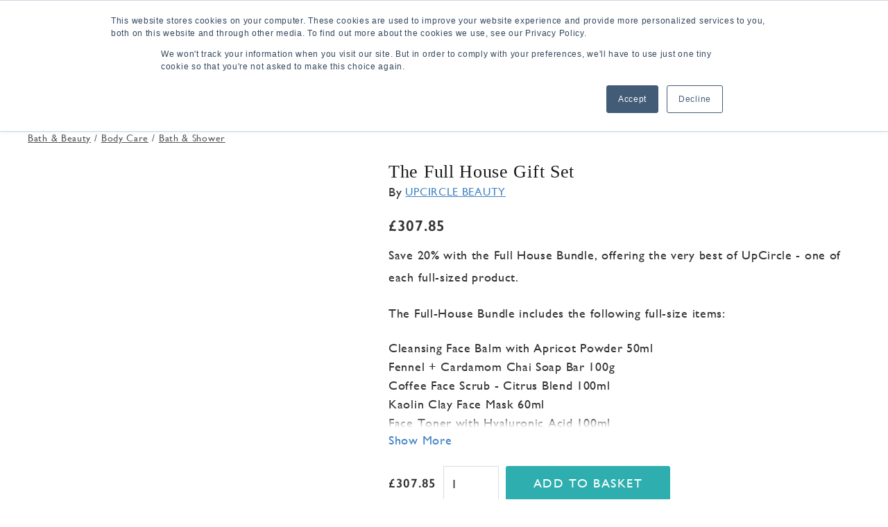

--- FILE ---
content_type: text/html; charset=UTF-8
request_url: https://www.socialsupermarket.org/product/the-full-house-gift-set/
body_size: 194211
content:
<!DOCTYPE html><html lang="en"><head><meta charSet="utf-8"/><meta http-equiv="x-ua-compatible" content="ie=edge"/><meta name="viewport" content="width=device-width, initial-scale=1, shrink-to-fit=no"/><style id="typography.js">html{font-family:sans-serif;-ms-text-size-adjust:100%;-webkit-text-size-adjust:100%}body{margin:0}article,aside,details,figcaption,figure,footer,header,main,menu,nav,section,summary{display:block}audio,canvas,progress,video{display:inline-block}audio:not([controls]){display:none;height:0}progress{vertical-align:baseline}[hidden],template{display:none}a{background-color:transparent;}a:active,a:hover{outline-width:0}abbr[title]{border-bottom:none;text-decoration:underline;text-decoration:underline dotted}b,strong{font-weight:inherit;font-weight:bolder}dfn{font-style:italic}h1{font-size:2em;margin:.67em 0}mark{background-color:#ff0;color:#000}small{font-size:80%}sub,sup{font-size:75%;line-height:0;position:relative;vertical-align:baseline}sub{bottom:-.25em}sup{top:-.5em}img{border-style:none}svg:not(:root){overflow:hidden}code,kbd,pre,samp{font-family:monospace,monospace;font-size:1em}figure{margin:1em 40px}hr{box-sizing:content-box;height:0;overflow:visible}button,input,optgroup,select,textarea{font:inherit;margin:0}optgroup{font-weight:700}button,input{overflow:visible}button,select{text-transform:none}[type=reset],[type=submit],button,html [type=button]{-webkit-appearance:button}[type=button]::-moz-focus-inner,[type=reset]::-moz-focus-inner,[type=submit]::-moz-focus-inner,button::-moz-focus-inner{border-style:none;padding:0}[type=button]:-moz-focusring,[type=reset]:-moz-focusring,[type=submit]:-moz-focusring,button:-moz-focusring{outline:1px dotted ButtonText}fieldset{border:1px solid silver;margin:0 2px;padding:.35em .625em .75em}legend{box-sizing:border-box;color:inherit;display:table;max-width:100%;padding:0;white-space:normal}textarea{overflow:auto}[type=checkbox],[type=radio]{box-sizing:border-box;padding:0}[type=number]::-webkit-inner-spin-button,[type=number]::-webkit-outer-spin-button{height:auto}[type=search]{-webkit-appearance:textfield;outline-offset:-2px}[type=search]::-webkit-search-cancel-button,[type=search]::-webkit-search-decoration{-webkit-appearance:none}::-webkit-input-placeholder{color:inherit;opacity:.54}::-webkit-file-upload-button{-webkit-appearance:button;font:inherit}html{font:112.5%/1.722 'Lato',sans-serif;box-sizing:border-box;overflow-y:scroll;}*{box-sizing:inherit;}*:before{box-sizing:inherit;}*:after{box-sizing:inherit;}body{color:hsla(0,0%,0%,0.8);font-family:'Lato',sans-serif;font-weight:400;word-wrap:break-word;font-kerning:normal;-moz-font-feature-settings:"kern", "liga", "clig", "calt";-ms-font-feature-settings:"kern", "liga", "clig", "calt";-webkit-font-feature-settings:"kern", "liga", "clig", "calt";font-feature-settings:"kern", "liga", "clig", "calt";}img{max-width:100%;margin-left:0;margin-right:0;margin-top:0;padding-bottom:0;padding-left:0;padding-right:0;padding-top:0;margin-bottom:1.722rem;}h1{margin-left:0;margin-right:0;margin-top:0;padding-bottom:0;padding-left:0;padding-right:0;padding-top:0;margin-bottom:1.722rem;color:hsla(0,0%,0%,0.9);font-family:'Neuton',sans-serif;font-weight:700;text-rendering:optimizeLegibility;font-size:2rem;line-height:1.1;}h2{margin-left:0;margin-right:0;margin-top:0;padding-bottom:0;padding-left:0;padding-right:0;padding-top:0;margin-bottom:1.722rem;color:hsla(0,0%,0%,0.9);font-family:'Neuton',sans-serif;font-weight:700;text-rendering:optimizeLegibility;font-size:1.51572rem;line-height:1.1;}h3{margin-left:0;margin-right:0;margin-top:0;padding-bottom:0;padding-left:0;padding-right:0;padding-top:0;margin-bottom:1.722rem;color:hsla(0,0%,0%,0.9);font-family:'Neuton',sans-serif;font-weight:700;text-rendering:optimizeLegibility;font-size:1.31951rem;line-height:1.1;}h4{margin-left:0;margin-right:0;margin-top:0;padding-bottom:0;padding-left:0;padding-right:0;padding-top:0;margin-bottom:1.722rem;color:hsla(0,0%,0%,0.9);font-family:'Neuton',sans-serif;font-weight:700;text-rendering:optimizeLegibility;font-size:1rem;line-height:1.1;}h5{margin-left:0;margin-right:0;margin-top:0;padding-bottom:0;padding-left:0;padding-right:0;padding-top:0;margin-bottom:1.722rem;color:hsla(0,0%,0%,0.9);font-family:'Neuton',sans-serif;font-weight:700;text-rendering:optimizeLegibility;font-size:0.87055rem;line-height:1.1;}h6{margin-left:0;margin-right:0;margin-top:0;padding-bottom:0;padding-left:0;padding-right:0;padding-top:0;margin-bottom:1.722rem;color:hsla(0,0%,0%,0.9);font-family:'Neuton',sans-serif;font-weight:700;text-rendering:optimizeLegibility;font-size:0.81225rem;line-height:1.1;}hgroup{margin-left:0;margin-right:0;margin-top:0;padding-bottom:0;padding-left:0;padding-right:0;padding-top:0;margin-bottom:1.722rem;}ul{margin-left:1.722rem;margin-right:0;margin-top:0;padding-bottom:0;padding-left:0;padding-right:0;padding-top:0;margin-bottom:1.722rem;list-style-position:outside;list-style-image:none;}ol{margin-left:1.722rem;margin-right:0;margin-top:0;padding-bottom:0;padding-left:0;padding-right:0;padding-top:0;margin-bottom:1.722rem;list-style-position:outside;list-style-image:none;}dl{margin-left:0;margin-right:0;margin-top:0;padding-bottom:0;padding-left:0;padding-right:0;padding-top:0;margin-bottom:1.722rem;}dd{margin-left:0;margin-right:0;margin-top:0;padding-bottom:0;padding-left:0;padding-right:0;padding-top:0;margin-bottom:1.722rem;}p{margin-left:0;margin-right:0;margin-top:0;padding-bottom:0;padding-left:0;padding-right:0;padding-top:0;margin-bottom:1.722rem;}figure{margin-left:0;margin-right:0;margin-top:0;padding-bottom:0;padding-left:0;padding-right:0;padding-top:0;margin-bottom:1.722rem;}pre{margin-left:0;margin-right:0;margin-top:0;padding-bottom:0;padding-left:0;padding-right:0;padding-top:0;margin-bottom:1.722rem;font-size:0.85rem;line-height:1.722rem;}table{margin-left:0;margin-right:0;margin-top:0;padding-bottom:0;padding-left:0;padding-right:0;padding-top:0;margin-bottom:1.722rem;font-size:1rem;line-height:1.722rem;border-collapse:collapse;width:100%;}fieldset{margin-left:0;margin-right:0;margin-top:0;padding-bottom:0;padding-left:0;padding-right:0;padding-top:0;margin-bottom:1.722rem;}blockquote{margin-left:0;margin-right:1.722rem;margin-top:0;padding-bottom:0;padding-left:1.93725rem;padding-right:0;padding-top:0;margin-bottom:1.722rem;font-size:1.1487rem;line-height:1.722rem;color:hsla(0,0%,0%,0.59);border-left:0.64575rem solid;border-color:#612423;}form{margin-left:0;margin-right:0;margin-top:0;padding-bottom:0;padding-left:0;padding-right:0;padding-top:0;margin-bottom:1.722rem;}noscript{margin-left:0;margin-right:0;margin-top:0;padding-bottom:0;padding-left:0;padding-right:0;padding-top:0;margin-bottom:1.722rem;}iframe{margin-left:0;margin-right:0;margin-top:0;padding-bottom:0;padding-left:0;padding-right:0;padding-top:0;margin-bottom:1.722rem;}hr{margin-left:0;margin-right:0;margin-top:0;padding-bottom:0;padding-left:0;padding-right:0;padding-top:0;margin-bottom:calc(1.722rem - 1px);background:hsla(0,0%,0%,0.2);border:none;height:1px;}address{margin-left:0;margin-right:0;margin-top:0;padding-bottom:0;padding-left:0;padding-right:0;padding-top:0;margin-bottom:1.722rem;}b{font-weight:700;}strong{font-weight:700;}dt{font-weight:700;}th{font-weight:700;}li{margin-bottom:calc(1.722rem / 2);}ol li{padding-left:0;}ul li{padding-left:0;}li > ol{margin-left:1.722rem;margin-bottom:calc(1.722rem / 2);margin-top:calc(1.722rem / 2);}li > ul{margin-left:1.722rem;margin-bottom:calc(1.722rem / 2);margin-top:calc(1.722rem / 2);}blockquote *:last-child{margin-bottom:0;}li *:last-child{margin-bottom:0;}p *:last-child{margin-bottom:0;}li > p{margin-bottom:calc(1.722rem / 2);}code{font-size:0.85rem;line-height:1.722rem;}kbd{font-size:0.85rem;line-height:1.722rem;}samp{font-size:0.85rem;line-height:1.722rem;}abbr{border-bottom:1px dotted hsla(0,0%,0%,0.5);cursor:help;}acronym{border-bottom:1px dotted hsla(0,0%,0%,0.5);cursor:help;}abbr[title]{border-bottom:1px dotted hsla(0,0%,0%,0.5);cursor:help;text-decoration:none;}thead{text-align:left;}td,th{text-align:left;border-bottom:1px solid hsla(0,0%,0%,0.12);font-feature-settings:"tnum";-moz-font-feature-settings:"tnum";-ms-font-feature-settings:"tnum";-webkit-font-feature-settings:"tnum";padding-left:1.148rem;padding-right:1.148rem;padding-top:0.861rem;padding-bottom:calc(0.861rem - 1px);}th:first-child,td:first-child{padding-left:0;}th:last-child,td:last-child{padding-right:0;}a{color:#4665b7;text-decoration:none;}a:hover,a:active{color:hsla(0,0%,0%,0.8);}h1,h2,h3,h4,h5,h6{margin-top:3.444rem;}blockquote > :last-child{margin-bottom:0;}blockquote cite{font-size:1rem;line-height:1.722rem;color:hsla(0,0%,0%,0.8);font-weight:400;}blockquote cite:before{content:"— ";}@media only screen and (max-width:480px){blockquote{margin-left:-1.2915rem;margin-right:0;border-left:0.32288rem solid;border-color:#612423;padding-left:0.96862rem;}}</style><meta name="generator" content="Gatsby 4.24.0"/><meta data-react-helmet="true" name="viewport" content="height=device-height, width=device-width, initial-scale=1.0, minimum-scale=1.0, maximum-scale=1.0, user-scalable=no, target-densitydpi=device-dpi"/><meta data-react-helmet="true" name="description" content="Save 20% with the Full House Bundle, offering the very best of UpCircle - one of each full-sized product.
The Full-House Bundle includes the following full-size items: 

Cleansing Face Balm with Apricot Powder 50ml
Fennel + Cardamom Chai Soap Bar 100g
Coffee Face Scrub - Citrus Blend 100ml
Kaolin Clay Face Mask 60ml
Face Toner with Hyaluronic Acid 100ml
Eye Cream with Hyaluronic and Coffee 15ml
Night Cream with Hyaluronic Acid and Niacinamide 55ml
Face Moisturiser with Vitamin E 60ml
SPF 25 with Raspberry Seed Oil 60ml
Organic Face Serum with Coffee Oil 30ml
Coffee Body Scrub with Peppermint 220ml
Body Cream with Date Seeds 120ml
Hand Cream with Hibiscus Flowers 75ml
Bath Salts with Rose Petals 350ml

Please note that these products come packed without an outer white box.
&amp;nbsp;
The UpCircle Promise
100% recyclable packaging in a glass bottle, jar or aluminium tube. Formulated without palm oil, parabens, phthalates, silicones, mineral oil and parfum. These products are natural, sustainable, vegan, cruelty-free and contain a repurposed ingredient."/><meta data-react-helmet="true" property="og:title" content="The Full House Gift Set"/><meta name="theme-color" content="#663399"/><style data-href="/styles.8454e798901749bbe3e1.css" data-identity="gatsby-global-css">@charset "UTF-8";@import url(https://fonts.googleapis.com/css?family=Lato:400,700,400italic,700italic&subset=latin);/*!
 * # Semantic UI 2.5.0 - Reset
 * http://github.com/semantic-org/semantic-ui/
 *
 *
 * Released under the MIT license
 * http://opensource.org/licenses/MIT
 *
 */*,:after,:before{box-sizing:inherit}html{box-sizing:border-box}input[type=email],input[type=password],input[type=search],input[type=text]{-webkit-appearance:none;-moz-appearance:none}/*! normalize.css v7.0.0 | MIT License | github.com/necolas/normalize.css */html{-ms-text-size-adjust:100%;-webkit-text-size-adjust:100%;line-height:1.15}article,aside,footer,header,nav,section{display:block}h1{font-size:2em;margin:.67em 0}figcaption,figure,main{display:block}figure{margin:1em 40px}hr{box-sizing:content-box;overflow:visible}pre{font-family:monospace,monospace;font-size:1em}a{-webkit-text-decoration-skip:objects;background-color:transparent}abbr[title]{border-bottom:none;text-decoration:underline;-webkit-text-decoration:underline dotted;text-decoration:underline dotted}b,strong{font-weight:inherit}code,kbd,samp{font-family:monospace,monospace;font-size:1em}dfn{font-style:italic}mark{background-color:#ff0;color:#000}audio,video{display:inline-block}audio:not([controls]){display:none;height:0}img{border-style:none}svg:not(:root){overflow:hidden}button,input,optgroup,select,textarea{font-family:sans-serif;line-height:1.15}button,input{overflow:visible}[type=reset],[type=submit],button,html [type=button]{-webkit-appearance:button}[type=button]::-moz-focus-inner,[type=reset]::-moz-focus-inner,[type=submit]::-moz-focus-inner,button::-moz-focus-inner{border-style:none;padding:0}[type=button]:-moz-focusring,[type=reset]:-moz-focusring,[type=submit]:-moz-focusring,button:-moz-focusring{outline:1px dotted ButtonText}fieldset{padding:.35em .75em .625em}legend{box-sizing:border-box;color:inherit;display:table;max-width:100%;white-space:normal}progress{display:inline-block}textarea{overflow:auto}[type=checkbox],[type=radio]{box-sizing:border-box;padding:0}[type=number]::-webkit-inner-spin-button,[type=number]::-webkit-outer-spin-button{height:auto}[type=search]::-webkit-search-cancel-button,[type=search]::-webkit-search-decoration{-webkit-appearance:none}details,menu{display:block}canvas{display:inline-block}[hidden],template{display:none}/*!
 * # Semantic UI 2.5.0 - Site
 * http://github.com/semantic-org/semantic-ui/
 *
 *
 * Released under the MIT license
 * http://opensource.org/licenses/MIT
 *
 */body,html{height:100%}html{font-size:14px}body{font-smoothing:antialiased;background:#fff;color:rgba(0,0,0,.87);font-size:14px;line-height:1.4285em;min-width:320px;overflow-x:hidden}body,h1,h2,h3,h4,h5{font-family:Lato,Helvetica Neue,Arial,Helvetica,sans-serif;padding:0}h1,h2,h3,h4,h5{font-weight:700;line-height:1.28571429em;margin:calc(2rem - .14286em) 0 1rem}h1{font-size:2rem;min-height:1rem}h2{font-size:1.71428571rem}h3{font-size:1.28571429rem}h4{font-size:1.07142857rem}h5{font-size:1rem}h1:first-child,h2:first-child,h3:first-child,h4:first-child,h5:first-child{margin-top:0}h1:last-child,h2:last-child,h3:last-child,h4:last-child,h5:last-child{margin-bottom:0}p{line-height:1.4285em;margin:0 0 1em}p:first-child{margin-top:0}p:last-child{margin-bottom:0}a{color:#4183c4}a,a:hover{text-decoration:none}a:hover{color:#1e70bf}::-webkit-selection{background-color:#cce2ff;color:rgba(0,0,0,.87)}::-moz-selection{background-color:#cce2ff;color:rgba(0,0,0,.87)}::selection{background-color:#cce2ff;color:rgba(0,0,0,.87)}input::-webkit-selection,textarea::-webkit-selection{background-color:hsla(0,0%,39%,.4);color:rgba(0,0,0,.87)}input::-moz-selection,textarea::-moz-selection{background-color:hsla(0,0%,39%,.4);color:rgba(0,0,0,.87)}input::selection,textarea::selection{background-color:hsla(0,0%,39%,.4);color:rgba(0,0,0,.87)}body ::-webkit-scrollbar{-webkit-appearance:none;height:10px;width:10px}body ::-webkit-scrollbar-track{background:rgba(0,0,0,.1);border-radius:0}body ::-webkit-scrollbar-thumb{background:rgba(0,0,0,.25);border-radius:5px;cursor:pointer;-webkit-transition:color .2s ease;transition:color .2s ease}body ::-webkit-scrollbar-thumb:window-inactive{background:rgba(0,0,0,.15)}body ::-webkit-scrollbar-thumb:hover{background:hsla(202,5%,52%,.8)}body .ui.inverted::-webkit-scrollbar-track{background:hsla(0,0%,100%,.1)}body .ui.inverted::-webkit-scrollbar-thumb{background:hsla(0,0%,100%,.25)}body .ui.inverted::-webkit-scrollbar-thumb:window-inactive{background:hsla(0,0%,100%,.15)}body .ui.inverted::-webkit-scrollbar-thumb:hover{background:hsla(0,0%,100%,.35)}/*!
 * # Semantic UI 2.5.0 - Button
 * http://github.com/semantic-org/semantic-ui/
 *
 *
 * Released under the MIT license
 * http://opensource.org/licenses/MIT
 *
 */.ui.button{-webkit-tap-highlight-color:transparent;background:#e0e1e2 none;border:none;border-radius:.28571429rem;color:rgba(0,0,0,.6);cursor:pointer;display:inline-block;font-family:Lato,Helvetica Neue,Arial,Helvetica,sans-serif;font-style:normal;font-weight:700;line-height:1em;margin:0 .25em 0 0;min-height:1em;outline:0;padding:.78571429em 1.5em;text-align:center;text-decoration:none;text-shadow:none;text-transform:none;transition:opacity .1s ease,background-color .1s ease,color .1s ease,box-shadow .1s ease,background .1s ease;-webkit-user-select:none;-moz-user-select:none;-ms-user-select:none;user-select:none;vertical-align:baseline;will-change:""}.ui.button,.ui.button:hover{box-shadow:inset 0 0 0 1px transparent,inset 0 0 0 0 rgba(34,36,38,.15)}.ui.button:hover{background-color:#cacbcd;background-image:none;color:rgba(0,0,0,.8)}.ui.button:hover .icon{opacity:.85}.ui.button:focus{background-color:#cacbcd;background-image:""!important;box-shadow:""!important;color:rgba(0,0,0,.8)}.ui.button:focus .icon{opacity:.85}.ui.active.button:active,.ui.button:active{background-color:#babbbc;background-image:"";box-shadow:inset 0 0 0 1px transparent,none;color:rgba(0,0,0,.9)}.ui.active.button{box-shadow:inset 0 0 0 1px transparent}.ui.active.button,.ui.active.button:hover{color:rgba(0,0,0,.95)}.ui.active.button,.ui.active.button:active,.ui.active.button:hover{background-color:#c0c1c2;background-image:none}.ui.loading.loading.loading.loading.loading.loading.button{color:transparent!important;cursor:default;opacity:1;pointer-events:auto;position:relative;text-shadow:none!important;transition:all 0s linear,opacity .1s ease}.ui.loading.button:before{border:.2em solid rgba(0,0,0,.15);border-radius:500rem}.ui.loading.button:after,.ui.loading.button:before{content:"";height:1.28571429em;left:50%;margin:-.64285714em 0 0 -.64285714em;position:absolute;top:50%;width:1.28571429em}.ui.loading.button:after{-webkit-animation:button-spin .6s linear;animation:button-spin .6s linear;-webkit-animation-iteration-count:infinite;animation-iteration-count:infinite;border:.2em solid transparent;border-radius:500rem;border-top-color:#fff;box-shadow:0 0 0 1px transparent}.ui.labeled.icon.loading.button .icon{background-color:transparent;box-shadow:none}@-webkit-keyframes button-spin{0%{transform:rotate(0)}to{transform:rotate(1turn)}}@keyframes button-spin{0%{transform:rotate(0)}to{transform:rotate(1turn)}}.ui.basic.loading.button:not(.inverted):before{border-color:rgba(0,0,0,.1)}.ui.basic.loading.button:not(.inverted):after{border-top-color:#767676}.ui.button:disabled,.ui.buttons .disabled.button,.ui.disabled.active.button,.ui.disabled.button,.ui.disabled.button:hover{background-image:none!important;box-shadow:none!important;cursor:default;opacity:.45!important;pointer-events:none!important}.ui.basic.buttons .ui.disabled.button{border-color:rgba(34,36,38,.5)}.ui.animated.button{overflow:hidden;padding-right:0!important;position:relative;vertical-align:middle;z-index:1}.ui.animated.button .content{will-change:transform,opacity}.ui.animated.button .visible.content{margin-right:1.5em;position:relative}.ui.animated.button .hidden.content{position:absolute;width:100%}.ui.animated.button .hidden.content,.ui.animated.button .visible.content{transition:right .3s ease 0s}.ui.animated.button .visible.content{left:auto;right:0}.ui.animated.button .hidden.content{left:auto;margin-top:-.5em;right:-100%;top:50%}.ui.animated.button:focus .visible.content,.ui.animated.button:hover .visible.content{left:auto;right:200%}.ui.animated.button:focus .hidden.content,.ui.animated.button:hover .hidden.content{left:auto;right:0}.ui.vertical.animated.button .hidden.content,.ui.vertical.animated.button .visible.content{transition:top .3s ease,transform .3s ease}.ui.vertical.animated.button .visible.content{right:auto;transform:translateY(0)}.ui.vertical.animated.button .hidden.content{left:0;right:auto;top:-50%}.ui.vertical.animated.button:focus .visible.content,.ui.vertical.animated.button:hover .visible.content{right:auto;transform:translateY(200%)}.ui.vertical.animated.button:focus .hidden.content,.ui.vertical.animated.button:hover .hidden.content{right:auto;top:50%}.ui.fade.animated.button .hidden.content,.ui.fade.animated.button .visible.content{transition:opacity .3s ease,transform .3s ease}.ui.fade.animated.button .visible.content{left:auto;opacity:1;right:auto;transform:scale(1)}.ui.fade.animated.button .hidden.content{left:0;opacity:0;right:auto;transform:scale(1.5)}.ui.fade.animated.button:focus .visible.content,.ui.fade.animated.button:hover .visible.content{left:auto;opacity:0;right:auto;transform:scale(.75)}.ui.fade.animated.button:focus .hidden.content,.ui.fade.animated.button:hover .hidden.content{left:0;opacity:1;right:auto;transform:scale(1)}.ui.inverted.button{background:transparent none;box-shadow:inset 0 0 0 2px #fff!important;color:#fff;text-shadow:none!important}.ui.inverted.buttons .button{margin:0 0 0 -2px}.ui.inverted.buttons .button:first-child{margin-left:0}.ui.inverted.vertical.buttons .button{margin:0 0 -2px}.ui.inverted.vertical.buttons .button:first-child{margin-top:0}.ui.inverted.button.active,.ui.inverted.button:focus,.ui.inverted.button:hover{background:#fff;box-shadow:inset 0 0 0 2px #fff!important;color:rgba(0,0,0,.8)}.ui.inverted.button.active:focus{background:#dcddde;box-shadow:inset 0 0 0 2px #dcddde!important;color:rgba(0,0,0,.8)}.ui.labeled.button:not(.icon){background:0 0!important;border:none!important;box-shadow:none!important;display:inline-flex;flex-direction:row;padding:0!important}.ui.labeled.button>.button{margin:0}.ui.labeled.button>.label{align-items:center;border-color:rgba(34,36,38,.15);display:flex;font-size:1em;margin:0 0 0 -1px!important;padding:""}.ui.labeled.button>.tag.label:before{height:1.85em;width:1.85em}.ui.labeled.button:not([class*="left labeled"])>.button{border-bottom-right-radius:0;border-top-right-radius:0}.ui.labeled.button:not([class*="left labeled"])>.label,.ui[class*="left labeled"].button>.button{border-bottom-left-radius:0;border-top-left-radius:0}.ui[class*="left labeled"].button>.label{border-bottom-right-radius:0;border-top-right-radius:0}.ui.facebook.button{background-color:#3b5998;background-image:none;box-shadow:inset 0 0 0 0 rgba(34,36,38,.15);color:#fff;text-shadow:none}.ui.facebook.button:hover{background-color:#304d8a;color:#fff;text-shadow:none}.ui.facebook.button:active{background-color:#2d4373;color:#fff;text-shadow:none}.ui.twitter.button{background-color:#55acee;background-image:none;box-shadow:inset 0 0 0 0 rgba(34,36,38,.15);color:#fff;text-shadow:none}.ui.twitter.button:hover{background-color:#35a2f4;color:#fff;text-shadow:none}.ui.twitter.button:active{background-color:#2795e9;color:#fff;text-shadow:none}.ui.google.plus.button{background-color:#dd4b39;background-image:none;box-shadow:inset 0 0 0 0 rgba(34,36,38,.15);color:#fff;text-shadow:none}.ui.google.plus.button:hover{background-color:#e0321c;color:#fff;text-shadow:none}.ui.google.plus.button:active{background-color:#c23321;color:#fff;text-shadow:none}.ui.linkedin.button{background-color:#1f88be;color:#fff;text-shadow:none}.ui.linkedin.button:hover{background-color:#147baf;color:#fff;text-shadow:none}.ui.linkedin.button:active{background-color:#186992;color:#fff;text-shadow:none}.ui.youtube.button{background-color:red;background-image:none;box-shadow:inset 0 0 0 0 rgba(34,36,38,.15);color:#fff;text-shadow:none}.ui.youtube.button:hover{background-color:#e60000;color:#fff;text-shadow:none}.ui.youtube.button:active{background-color:#c00;color:#fff;text-shadow:none}.ui.instagram.button{background-color:#49769c;background-image:none;box-shadow:inset 0 0 0 0 rgba(34,36,38,.15);color:#fff;text-shadow:none}.ui.instagram.button:hover{background-color:#3d698e;color:#fff;text-shadow:none}.ui.instagram.button:active{background-color:#395c79;color:#fff;text-shadow:none}.ui.pinterest.button{background-color:#bd081c;background-image:none;box-shadow:inset 0 0 0 0 rgba(34,36,38,.15);color:#fff;text-shadow:none}.ui.pinterest.button:hover{background-color:#ac0013;color:#fff;text-shadow:none}.ui.pinterest.button:active{background-color:#8c0615;color:#fff;text-shadow:none}.ui.vk.button{background-color:#4d7198;background-image:none;box-shadow:inset 0 0 0 0 rgba(34,36,38,.15);color:#fff}.ui.vk.button:hover{background-color:#41648a;color:#fff}.ui.vk.button:active{background-color:#3c5876;color:#fff}.ui.button>.icon:not(.button){color:"";height:.85714286em;opacity:.8;transition:opacity .1s ease;vertical-align:""}.ui.button:not(.icon)>.icon:not(.button):not(.dropdown),.ui.button>.icon:not(.button){margin:0 .42857143em 0 -.21428571em}.ui.button:not(.icon)>.right.icon:not(.button):not(.dropdown){margin:0 -.21428571em 0 .42857143em}.ui[class*="left floated"].button,.ui[class*="left floated"].buttons{float:left;margin-left:0;margin-right:.25em}.ui[class*="right floated"].button,.ui[class*="right floated"].buttons{float:right;margin-left:.25em;margin-right:0}.ui.compact.button,.ui.compact.buttons .button{padding:.58928571em 1.125em}.ui.compact.icon.button,.ui.compact.icon.buttons .button{padding:.58928571em}.ui.compact.labeled.icon.button,.ui.compact.labeled.icon.buttons .button{padding:.58928571em 3.69642857em}.ui.mini.button,.ui.mini.buttons .button,.ui.mini.buttons .or{font-size:.78571429rem}.ui.tiny.button,.ui.tiny.buttons .button,.ui.tiny.buttons .or{font-size:.85714286rem}.ui.small.button,.ui.small.buttons .button,.ui.small.buttons .or{font-size:.92857143rem}.ui.button,.ui.buttons .button,.ui.buttons .or{font-size:1rem}.ui.large.button,.ui.large.buttons .button,.ui.large.buttons .or{font-size:1.14285714rem}.ui.big.button,.ui.big.buttons .button,.ui.big.buttons .or{font-size:1.28571429rem}.ui.huge.button,.ui.huge.buttons .button,.ui.huge.buttons .or{font-size:1.42857143rem}.ui.massive.button,.ui.massive.buttons .button,.ui.massive.buttons .or{font-size:1.71428571rem}.ui.icon.button,.ui.icon.buttons .button{padding:.78571429em}.ui.icon.button>.icon,.ui.icon.buttons .button>.icon{margin:0!important;opacity:.9;vertical-align:top}.ui.basic.button,.ui.basic.buttons .button{background:transparent none!important;border-radius:.28571429rem;box-shadow:inset 0 0 0 1px rgba(34,36,38,.15);color:rgba(0,0,0,.6)!important;font-weight:400;text-shadow:none!important;text-transform:none}.ui.basic.buttons{border:1px solid rgba(34,36,38,.15);border-radius:.28571429rem;box-shadow:none}.ui.basic.buttons .button{border-radius:0}.ui.basic.button:focus,.ui.basic.button:hover,.ui.basic.buttons .button:focus,.ui.basic.buttons .button:hover{background:#fff!important;box-shadow:inset 0 0 0 1px rgba(34,36,38,.35),inset 0 0 0 0 rgba(34,36,38,.15);color:rgba(0,0,0,.8)!important}.ui.basic.button:active,.ui.basic.buttons .button:active{background:#f8f8f8!important;box-shadow:inset 0 0 0 1px rgba(0,0,0,.15),inset 0 1px 4px 0 rgba(34,36,38,.15);color:rgba(0,0,0,.9)!important}.ui.basic.active.button,.ui.basic.buttons .active.button{background:rgba(0,0,0,.05)!important;box-shadow:""!important;color:rgba(0,0,0,.95)!important}.ui.basic.active.button:hover,.ui.basic.buttons .active.button:hover{background-color:rgba(0,0,0,.05)}.ui.basic.buttons .button:hover{box-shadow:inset 0 0 0 1px rgba(34,36,38,.35),inset inset 0 0 0 0 rgba(34,36,38,.15)}.ui.basic.buttons .button:active{box-shadow:inset 0 0 0 1px rgba(0,0,0,.15),inset inset 0 1px 4px 0 rgba(34,36,38,.15)}.ui.basic.buttons .active.button{box-shadow:""!important}.ui.basic.inverted.button,.ui.basic.inverted.buttons .button{background-color:transparent!important;box-shadow:inset 0 0 0 2px hsla(0,0%,100%,.5)!important;color:#f9fafb!important}.ui.basic.inverted.button:focus,.ui.basic.inverted.button:hover,.ui.basic.inverted.buttons .button:focus,.ui.basic.inverted.buttons .button:hover{box-shadow:inset 0 0 0 2px #fff!important;color:#fff!important}.ui.basic.inverted.button:active,.ui.basic.inverted.buttons .button:active{background-color:hsla(0,0%,100%,.08)!important;box-shadow:inset 0 0 0 2px hsla(0,0%,100%,.9)!important;color:#fff!important}.ui.basic.inverted.active.button,.ui.basic.inverted.buttons .active.button{background-color:hsla(0,0%,100%,.08);box-shadow:inset 0 0 0 2px hsla(0,0%,100%,.7);color:#fff;text-shadow:none}.ui.basic.inverted.active.button:hover,.ui.basic.inverted.buttons .active.button:hover{background-color:hsla(0,0%,100%,.15);box-shadow:inset 0 0 0 2px #fff!important}.ui.basic.buttons .button{border-left:1px solid rgba(34,36,38,.15);box-shadow:none}.ui.basic.vertical.buttons .button{border-left:none;border-left-width:0;border-top:1px solid rgba(34,36,38,.15)}.ui.basic.vertical.buttons .button:first-child{border-top-width:0}.ui.labeled.icon.button,.ui.labeled.icon.buttons .button{padding-left:4.07142857em!important;padding-right:1.5em!important;position:relative}.ui.labeled.icon.button>.icon,.ui.labeled.icon.buttons>.button>.icon{background-color:rgba(0,0,0,.05);border-radius:0;border-bottom-left-radius:inherit;border-top-left-radius:inherit;box-shadow:inset -1px 0 0 0 transparent;color:"";height:100%;left:0;line-height:1;margin:0;position:absolute;text-align:center;top:0;width:2.57142857em}.ui[class*="right labeled"].icon.button{padding-left:1.5em!important;padding-right:4.07142857em!important}.ui[class*="right labeled"].icon.button>.icon{border-radius:0;border-bottom-right-radius:inherit;border-top-right-radius:inherit;box-shadow:inset 1px 0 0 0 transparent;left:auto;right:0}.ui.labeled.icon.button>.icon:after,.ui.labeled.icon.button>.icon:before,.ui.labeled.icon.buttons>.button>.icon:after,.ui.labeled.icon.buttons>.button>.icon:before{display:block;position:absolute;text-align:center;top:50%;transform:translateY(-50%);width:100%}.ui.labeled.icon.button>.icon.loading{-webkit-animation:none;animation:none}.ui.labeled.icon.button>.icon.loading:before{-webkit-animation:labeled-button-icon-loading 2s linear infinite;animation:labeled-button-icon-loading 2s linear infinite}@-webkit-keyframes labeled-button-icon-loading{0%{transform:translateY(-50%) rotate(0)}to{transform:translateY(-50%) rotate(1turn)}}@keyframes labeled-button-icon-loading{0%{transform:translateY(-50%) rotate(0)}to{transform:translateY(-50%) rotate(1turn)}}.ui.labeled.icon.buttons .button>.icon{border-radius:0}.ui.labeled.icon.buttons .button:first-child>.icon{border-bottom-left-radius:.28571429rem;border-top-left-radius:.28571429rem}.ui.labeled.icon.buttons .button:last-child>.icon{border-bottom-right-radius:.28571429rem;border-top-right-radius:.28571429rem}.ui.vertical.labeled.icon.buttons .button:first-child>.icon{border-radius:0;border-top-left-radius:.28571429rem}.ui.vertical.labeled.icon.buttons .button:last-child>.icon{border-radius:0;border-bottom-left-radius:.28571429rem}.ui.fluid[class*="left labeled"].icon.button,.ui.fluid[class*="right labeled"].icon.button{padding-left:1.5em!important;padding-right:1.5em!important}.ui.button.toggle.active,.ui.buttons .button.toggle.active,.ui.toggle.buttons .active.button{background-color:#21ba45!important;box-shadow:none!important;color:#fff!important;text-shadow:none}.ui.button.toggle.active:hover{background-color:#16ab39!important;color:#fff!important;text-shadow:none}.ui.circular.button{border-radius:10em}.ui.circular.button>.icon{vertical-align:baseline;width:1em}.ui.buttons .or{height:2.57142857em;position:relative;width:.3em;z-index:3}.ui.buttons .or:before{background-color:#fff;border-radius:500rem;box-shadow:inset 0 0 0 1px transparent;color:rgba(0,0,0,.4);content:"or";font-style:normal;font-weight:700;height:1.78571429em;left:50%;line-height:1.78571429em;margin-left:-.89285714em;margin-top:-.89285714em;position:absolute;text-align:center;text-shadow:none;top:50%;width:1.78571429em}.ui.buttons .or[data-text]:before{content:attr(data-text)}.ui.fluid.buttons .or{width:0!important}.ui.fluid.buttons .or:after{display:none}.ui.attached.button{border-radius:0;box-shadow:0 0 0 1px rgba(34,36,38,.15)!important;display:block;margin:0;position:relative}.ui.attached.top.button{border-radius:.28571429rem .28571429rem 0 0}.ui.attached.bottom.button{border-radius:0 0 .28571429rem .28571429rem}.ui.left.attached.button{border-left:none;border-radius:.28571429rem 0 0 .28571429rem;display:inline-block;padding-right:.75em;text-align:right}.ui.right.attached.button{border-radius:0 .28571429rem .28571429rem 0;display:inline-block;padding-left:.75em;text-align:left}.ui.attached.buttons{border-radius:0;display:flex;margin-left:-1px;margin-right:-1px;position:relative;width:auto!important;z-index:2}.ui.attached.buttons .button{margin:0}.ui.attached.buttons .button:first-child,.ui.attached.buttons .button:last-child{border-radius:0}.ui[class*="top attached"].buttons{border-radius:.28571429rem .28571429rem 0 0;margin-bottom:-1px}.ui[class*="top attached"].buttons .button:first-child{border-radius:.28571429rem 0 0 0}.ui[class*="top attached"].buttons .button:last-child{border-radius:0 .28571429rem 0 0}.ui[class*="bottom attached"].buttons{border-radius:0 0 .28571429rem .28571429rem;margin-top:-1px}.ui[class*="bottom attached"].buttons .button:first-child{border-radius:0 0 0 .28571429rem}.ui[class*="bottom attached"].buttons .button:last-child{border-radius:0 0 .28571429rem 0}.ui[class*="left attached"].buttons{border-radius:0 .28571429rem .28571429rem 0;display:inline-flex;margin-left:-1px;margin-right:0}.ui[class*="left attached"].buttons .button:first-child{border-radius:0 .28571429rem 0 0;margin-left:-1px}.ui[class*="left attached"].buttons .button:last-child{border-radius:0 0 .28571429rem 0;margin-left:-1px}.ui[class*="right attached"].buttons{border-radius:.28571429rem 0 0 .28571429rem;display:inline-flex;margin-left:0;margin-right:-1px}.ui[class*="right attached"].buttons .button:first-child{border-radius:.28571429rem 0 0 0;margin-left:-1px}.ui[class*="right attached"].buttons .button:last-child{border-radius:0 0 0 .28571429rem;margin-left:-1px}.ui.fluid.button,.ui.fluid.buttons{width:100%}.ui.fluid.button{display:block}.ui.two.buttons{width:100%}.ui.two.buttons>.button{width:50%}.ui.three.buttons{width:100%}.ui.three.buttons>.button{width:33.333%}.ui.four.buttons{width:100%}.ui.four.buttons>.button{width:25%}.ui.five.buttons{width:100%}.ui.five.buttons>.button{width:20%}.ui.six.buttons{width:100%}.ui.six.buttons>.button{width:16.666%}.ui.seven.buttons{width:100%}.ui.seven.buttons>.button{width:14.285%}.ui.eight.buttons{width:100%}.ui.eight.buttons>.button{width:12.5%}.ui.nine.buttons{width:100%}.ui.nine.buttons>.button{width:11.11%}.ui.ten.buttons{width:100%}.ui.ten.buttons>.button{width:10%}.ui.eleven.buttons{width:100%}.ui.eleven.buttons>.button{width:9.09%}.ui.twelve.buttons{width:100%}.ui.twelve.buttons>.button{width:8.3333%}.ui.fluid.vertical.buttons,.ui.fluid.vertical.buttons>.button{display:flex;width:auto}.ui.two.vertical.buttons>.button{height:50%}.ui.three.vertical.buttons>.button{height:33.333%}.ui.four.vertical.buttons>.button{height:25%}.ui.five.vertical.buttons>.button{height:20%}.ui.six.vertical.buttons>.button{height:16.666%}.ui.seven.vertical.buttons>.button{height:14.285%}.ui.eight.vertical.buttons>.button{height:12.5%}.ui.nine.vertical.buttons>.button{height:11.11%}.ui.ten.vertical.buttons>.button{height:10%}.ui.eleven.vertical.buttons>.button{height:9.09%}.ui.twelve.vertical.buttons>.button{height:8.3333%}.ui.black.button,.ui.black.buttons .button{background-color:#1b1c1d;background-image:none;color:#fff;text-shadow:none}.ui.black.button{box-shadow:inset 0 0 0 0 rgba(34,36,38,.15)}.ui.black.button:hover,.ui.black.buttons .button:hover{background-color:#27292a;color:#fff;text-shadow:none}.ui.black.button:focus,.ui.black.buttons .button:focus{background-color:#2f3032;color:#fff;text-shadow:none}.ui.black.button:active,.ui.black.buttons .button:active{background-color:#343637;color:#fff;text-shadow:none}.ui.black.active.button,.ui.black.button .active.button:active,.ui.black.buttons .active.button,.ui.black.buttons .active.button:active{background-color:#0f0f10;color:#fff;text-shadow:none}.ui.basic.black.button,.ui.basic.black.buttons .button{box-shadow:inset 0 0 0 1px #1b1c1d!important;color:#1b1c1d!important}.ui.basic.black.button:hover,.ui.basic.black.buttons .button:hover{background:0 0!important;box-shadow:inset 0 0 0 1px #27292a!important;color:#27292a!important}.ui.basic.black.button:focus,.ui.basic.black.buttons .button:focus{background:0 0!important;box-shadow:inset 0 0 0 1px #2f3032!important;color:#27292a!important}.ui.basic.black.active.button,.ui.basic.black.buttons .active.button{background:0 0!important;box-shadow:inset 0 0 0 1px #0f0f10!important;color:#343637!important}.ui.basic.black.button:active,.ui.basic.black.buttons .button:active{box-shadow:inset 0 0 0 1px #343637!important;color:#343637!important}.ui.buttons:not(.vertical)>.basic.black.button:not(:first-child){margin-left:-1px}.ui.inverted.black.button,.ui.inverted.black.buttons .button{background-color:transparent;box-shadow:inset 0 0 0 2px #d4d4d5!important;color:#fff}.ui.inverted.black.button.active,.ui.inverted.black.button:active,.ui.inverted.black.button:focus,.ui.inverted.black.button:hover,.ui.inverted.black.buttons .button.active,.ui.inverted.black.buttons .button:active,.ui.inverted.black.buttons .button:focus,.ui.inverted.black.buttons .button:hover{box-shadow:none!important;color:#fff}.ui.inverted.black.active.button,.ui.inverted.black.button:active,.ui.inverted.black.button:focus,.ui.inverted.black.button:hover,.ui.inverted.black.buttons .active.button,.ui.inverted.black.buttons .button:active,.ui.inverted.black.buttons .button:focus,.ui.inverted.black.buttons .button:hover{background-color:#000}.ui.inverted.black.basic.button,.ui.inverted.black.basic.buttons .button,.ui.inverted.black.buttons .basic.button{background-color:transparent;box-shadow:inset 0 0 0 2px hsla(0,0%,100%,.5)!important;color:#fff!important}.ui.inverted.black.basic.button:hover,.ui.inverted.black.basic.buttons .button:hover,.ui.inverted.black.buttons .basic.button:hover{box-shadow:inset 0 0 0 2px #000!important;color:#fff!important}.ui.inverted.black.basic.button:focus,.ui.inverted.black.basic.buttons .button:focus{box-shadow:inset 0 0 0 2px #000!important;color:#545454!important}.ui.inverted.black.basic.active.button,.ui.inverted.black.basic.button:active,.ui.inverted.black.basic.buttons .active.button,.ui.inverted.black.basic.buttons .button:active,.ui.inverted.black.buttons .basic.active.button,.ui.inverted.black.buttons .basic.button:active{box-shadow:inset 0 0 0 2px #000!important;color:#fff!important}.ui.grey.button,.ui.grey.buttons .button{background-color:#767676;background-image:none;color:#fff;text-shadow:none}.ui.grey.button{box-shadow:inset 0 0 0 0 rgba(34,36,38,.15)}.ui.grey.button:hover,.ui.grey.buttons .button:hover{background-color:#838383;color:#fff;text-shadow:none}.ui.grey.button:focus,.ui.grey.buttons .button:focus{background-color:#8a8a8a;color:#fff;text-shadow:none}.ui.grey.button:active,.ui.grey.buttons .button:active{background-color:#909090;color:#fff;text-shadow:none}.ui.grey.active.button,.ui.grey.button .active.button:active,.ui.grey.buttons .active.button,.ui.grey.buttons .active.button:active{background-color:#696969;color:#fff;text-shadow:none}.ui.basic.grey.button,.ui.basic.grey.buttons .button{box-shadow:inset 0 0 0 1px #767676!important;color:#767676!important}.ui.basic.grey.button:hover,.ui.basic.grey.buttons .button:hover{background:0 0!important;box-shadow:inset 0 0 0 1px #838383!important;color:#838383!important}.ui.basic.grey.button:focus,.ui.basic.grey.buttons .button:focus{background:0 0!important;box-shadow:inset 0 0 0 1px #8a8a8a!important;color:#838383!important}.ui.basic.grey.active.button,.ui.basic.grey.buttons .active.button{background:0 0!important;box-shadow:inset 0 0 0 1px #696969!important;color:#909090!important}.ui.basic.grey.button:active,.ui.basic.grey.buttons .button:active{box-shadow:inset 0 0 0 1px #909090!important;color:#909090!important}.ui.buttons:not(.vertical)>.basic.grey.button:not(:first-child){margin-left:-1px}.ui.inverted.grey.button,.ui.inverted.grey.buttons .button{background-color:transparent;box-shadow:inset 0 0 0 2px #d4d4d5!important;color:#fff}.ui.inverted.grey.button.active,.ui.inverted.grey.button:active,.ui.inverted.grey.button:focus,.ui.inverted.grey.button:hover,.ui.inverted.grey.buttons .button.active,.ui.inverted.grey.buttons .button:active,.ui.inverted.grey.buttons .button:focus,.ui.inverted.grey.buttons .button:hover{box-shadow:none!important;color:rgba(0,0,0,.6)}.ui.inverted.grey.button:hover,.ui.inverted.grey.buttons .button:hover{background-color:#cfd0d2}.ui.inverted.grey.button:focus,.ui.inverted.grey.buttons .button:focus{background-color:#c7c9cb}.ui.inverted.grey.active.button,.ui.inverted.grey.buttons .active.button{background-color:#cfd0d2}.ui.inverted.grey.button:active,.ui.inverted.grey.buttons .button:active{background-color:#c2c4c5}.ui.inverted.grey.basic.button,.ui.inverted.grey.basic.buttons .button,.ui.inverted.grey.buttons .basic.button{background-color:transparent;box-shadow:inset 0 0 0 2px hsla(0,0%,100%,.5)!important;color:#fff!important}.ui.inverted.grey.basic.button:hover,.ui.inverted.grey.basic.buttons .button:hover,.ui.inverted.grey.buttons .basic.button:hover{box-shadow:inset 0 0 0 2px #cfd0d2!important;color:#fff!important}.ui.inverted.grey.basic.button:focus,.ui.inverted.grey.basic.buttons .button:focus{box-shadow:inset 0 0 0 2px #c7c9cb!important;color:#dcddde!important}.ui.inverted.grey.basic.active.button,.ui.inverted.grey.basic.buttons .active.button,.ui.inverted.grey.buttons .basic.active.button{box-shadow:inset 0 0 0 2px #cfd0d2!important;color:#fff!important}.ui.inverted.grey.basic.button:active,.ui.inverted.grey.basic.buttons .button:active,.ui.inverted.grey.buttons .basic.button:active{box-shadow:inset 0 0 0 2px #c2c4c5!important;color:#fff!important}.ui.brown.button,.ui.brown.buttons .button{background-color:#a5673f;background-image:none;color:#fff;text-shadow:none}.ui.brown.button{box-shadow:inset 0 0 0 0 rgba(34,36,38,.15)}.ui.brown.button:hover,.ui.brown.buttons .button:hover{background-color:#975b33;color:#fff;text-shadow:none}.ui.brown.button:focus,.ui.brown.buttons .button:focus{background-color:#90532b;color:#fff;text-shadow:none}.ui.brown.button:active,.ui.brown.buttons .button:active{background-color:#805031;color:#fff;text-shadow:none}.ui.brown.active.button,.ui.brown.button .active.button:active,.ui.brown.buttons .active.button,.ui.brown.buttons .active.button:active{background-color:#995a31;color:#fff;text-shadow:none}.ui.basic.brown.button,.ui.basic.brown.buttons .button{box-shadow:inset 0 0 0 1px #a5673f!important;color:#a5673f!important}.ui.basic.brown.button:hover,.ui.basic.brown.buttons .button:hover{background:0 0!important;box-shadow:inset 0 0 0 1px #975b33!important;color:#975b33!important}.ui.basic.brown.button:focus,.ui.basic.brown.buttons .button:focus{background:0 0!important;box-shadow:inset 0 0 0 1px #90532b!important;color:#975b33!important}.ui.basic.brown.active.button,.ui.basic.brown.buttons .active.button{background:0 0!important;box-shadow:inset 0 0 0 1px #995a31!important;color:#805031!important}.ui.basic.brown.button:active,.ui.basic.brown.buttons .button:active{box-shadow:inset 0 0 0 1px #805031!important;color:#805031!important}.ui.buttons:not(.vertical)>.basic.brown.button:not(:first-child){margin-left:-1px}.ui.inverted.brown.button,.ui.inverted.brown.buttons .button{background-color:transparent;box-shadow:inset 0 0 0 2px #d67c1c!important;color:#d67c1c}.ui.inverted.brown.button.active,.ui.inverted.brown.button:active,.ui.inverted.brown.button:focus,.ui.inverted.brown.button:hover,.ui.inverted.brown.buttons .button.active,.ui.inverted.brown.buttons .button:active,.ui.inverted.brown.buttons .button:focus,.ui.inverted.brown.buttons .button:hover{box-shadow:none!important;color:#fff}.ui.inverted.brown.button:hover,.ui.inverted.brown.buttons .button:hover{background-color:#c86f11}.ui.inverted.brown.button:focus,.ui.inverted.brown.buttons .button:focus{background-color:#c16808}.ui.inverted.brown.active.button,.ui.inverted.brown.buttons .active.button{background-color:#cc6f0d}.ui.inverted.brown.button:active,.ui.inverted.brown.buttons .button:active{background-color:#a96216}.ui.inverted.brown.basic.button,.ui.inverted.brown.basic.buttons .button,.ui.inverted.brown.buttons .basic.button{background-color:transparent;box-shadow:inset 0 0 0 2px hsla(0,0%,100%,.5)!important;color:#fff!important}.ui.inverted.brown.basic.button:hover,.ui.inverted.brown.basic.buttons .button:hover,.ui.inverted.brown.buttons .basic.button:hover{box-shadow:inset 0 0 0 2px #c86f11!important;color:#d67c1c!important}.ui.inverted.brown.basic.button:focus,.ui.inverted.brown.basic.buttons .button:focus{box-shadow:inset 0 0 0 2px #c16808!important;color:#d67c1c!important}.ui.inverted.brown.basic.active.button,.ui.inverted.brown.basic.buttons .active.button,.ui.inverted.brown.buttons .basic.active.button{box-shadow:inset 0 0 0 2px #cc6f0d!important;color:#d67c1c!important}.ui.inverted.brown.basic.button:active,.ui.inverted.brown.basic.buttons .button:active,.ui.inverted.brown.buttons .basic.button:active{box-shadow:inset 0 0 0 2px #a96216!important;color:#d67c1c!important}.ui.blue.button,.ui.blue.buttons .button{background-color:#2185d0;background-image:none;color:#fff;text-shadow:none}.ui.blue.button{box-shadow:inset 0 0 0 0 rgba(34,36,38,.15)}.ui.blue.button:hover,.ui.blue.buttons .button:hover{background-color:#1678c2;color:#fff;text-shadow:none}.ui.blue.button:focus,.ui.blue.buttons .button:focus{background-color:#0d71bb;color:#fff;text-shadow:none}.ui.blue.button:active,.ui.blue.buttons .button:active{background-color:#1a69a4;color:#fff;text-shadow:none}.ui.blue.active.button,.ui.blue.button .active.button:active,.ui.blue.buttons .active.button,.ui.blue.buttons .active.button:active{background-color:#1279c6;color:#fff;text-shadow:none}.ui.basic.blue.button,.ui.basic.blue.buttons .button{box-shadow:inset 0 0 0 1px #2185d0!important;color:#2185d0!important}.ui.basic.blue.button:hover,.ui.basic.blue.buttons .button:hover{background:0 0!important;box-shadow:inset 0 0 0 1px #1678c2!important;color:#1678c2!important}.ui.basic.blue.button:focus,.ui.basic.blue.buttons .button:focus{background:0 0!important;box-shadow:inset 0 0 0 1px #0d71bb!important;color:#1678c2!important}.ui.basic.blue.active.button,.ui.basic.blue.buttons .active.button{background:0 0!important;box-shadow:inset 0 0 0 1px #1279c6!important;color:#1a69a4!important}.ui.basic.blue.button:active,.ui.basic.blue.buttons .button:active{box-shadow:inset 0 0 0 1px #1a69a4!important;color:#1a69a4!important}.ui.buttons:not(.vertical)>.basic.blue.button:not(:first-child){margin-left:-1px}.ui.inverted.blue.button,.ui.inverted.blue.buttons .button{background-color:transparent;box-shadow:inset 0 0 0 2px #54c8ff!important;color:#54c8ff}.ui.inverted.blue.button.active,.ui.inverted.blue.button:active,.ui.inverted.blue.button:focus,.ui.inverted.blue.button:hover,.ui.inverted.blue.buttons .button.active,.ui.inverted.blue.buttons .button:active,.ui.inverted.blue.buttons .button:focus,.ui.inverted.blue.buttons .button:hover{box-shadow:none!important;color:#fff}.ui.inverted.blue.button:hover,.ui.inverted.blue.buttons .button:hover{background-color:#3ac0ff}.ui.inverted.blue.button:focus,.ui.inverted.blue.buttons .button:focus{background-color:#2bbbff}.ui.inverted.blue.active.button,.ui.inverted.blue.buttons .active.button{background-color:#3ac0ff}.ui.inverted.blue.button:active,.ui.inverted.blue.buttons .button:active{background-color:#21b8ff}.ui.inverted.blue.basic.button,.ui.inverted.blue.basic.buttons .button,.ui.inverted.blue.buttons .basic.button{background-color:transparent;box-shadow:inset 0 0 0 2px hsla(0,0%,100%,.5)!important;color:#fff!important}.ui.inverted.blue.basic.button:hover,.ui.inverted.blue.basic.buttons .button:hover,.ui.inverted.blue.buttons .basic.button:hover{box-shadow:inset 0 0 0 2px #3ac0ff!important;color:#54c8ff!important}.ui.inverted.blue.basic.button:focus,.ui.inverted.blue.basic.buttons .button:focus{box-shadow:inset 0 0 0 2px #2bbbff!important;color:#54c8ff!important}.ui.inverted.blue.basic.active.button,.ui.inverted.blue.basic.buttons .active.button,.ui.inverted.blue.buttons .basic.active.button{box-shadow:inset 0 0 0 2px #3ac0ff!important;color:#54c8ff!important}.ui.inverted.blue.basic.button:active,.ui.inverted.blue.basic.buttons .button:active,.ui.inverted.blue.buttons .basic.button:active{box-shadow:inset 0 0 0 2px #21b8ff!important;color:#54c8ff!important}.ui.green.button,.ui.green.buttons .button{background-color:#21ba45;background-image:none;color:#fff;text-shadow:none}.ui.green.button{box-shadow:inset 0 0 0 0 rgba(34,36,38,.15)}.ui.green.button:hover,.ui.green.buttons .button:hover{background-color:#16ab39;color:#fff;text-shadow:none}.ui.green.button:focus,.ui.green.buttons .button:focus{background-color:#0ea432;color:#fff;text-shadow:none}.ui.green.button:active,.ui.green.buttons .button:active{background-color:#198f35;color:#fff;text-shadow:none}.ui.green.active.button,.ui.green.button .active.button:active,.ui.green.buttons .active.button,.ui.green.buttons .active.button:active{background-color:#13ae38;color:#fff;text-shadow:none}.ui.basic.green.button,.ui.basic.green.buttons .button{box-shadow:inset 0 0 0 1px #21ba45!important;color:#21ba45!important}.ui.basic.green.button:hover,.ui.basic.green.buttons .button:hover{background:0 0!important;box-shadow:inset 0 0 0 1px #16ab39!important;color:#16ab39!important}.ui.basic.green.button:focus,.ui.basic.green.buttons .button:focus{background:0 0!important;box-shadow:inset 0 0 0 1px #0ea432!important;color:#16ab39!important}.ui.basic.green.active.button,.ui.basic.green.buttons .active.button{background:0 0!important;box-shadow:inset 0 0 0 1px #13ae38!important;color:#198f35!important}.ui.basic.green.button:active,.ui.basic.green.buttons .button:active{box-shadow:inset 0 0 0 1px #198f35!important;color:#198f35!important}.ui.buttons:not(.vertical)>.basic.green.button:not(:first-child){margin-left:-1px}.ui.inverted.green.button,.ui.inverted.green.buttons .button{background-color:transparent;box-shadow:inset 0 0 0 2px #2ecc40!important;color:#2ecc40}.ui.inverted.green.button.active,.ui.inverted.green.button:active,.ui.inverted.green.button:focus,.ui.inverted.green.button:hover,.ui.inverted.green.buttons .button.active,.ui.inverted.green.buttons .button:active,.ui.inverted.green.buttons .button:focus,.ui.inverted.green.buttons .button:hover{box-shadow:none!important;color:#fff}.ui.inverted.green.button:hover,.ui.inverted.green.buttons .button:hover{background-color:#22be34}.ui.inverted.green.button:focus,.ui.inverted.green.buttons .button:focus{background-color:#19b82b}.ui.inverted.green.active.button,.ui.inverted.green.buttons .active.button{background-color:#1fc231}.ui.inverted.green.button:active,.ui.inverted.green.buttons .button:active{background-color:#25a233}.ui.inverted.green.basic.button,.ui.inverted.green.basic.buttons .button,.ui.inverted.green.buttons .basic.button{background-color:transparent;box-shadow:inset 0 0 0 2px hsla(0,0%,100%,.5)!important;color:#fff!important}.ui.inverted.green.basic.button:hover,.ui.inverted.green.basic.buttons .button:hover,.ui.inverted.green.buttons .basic.button:hover{box-shadow:inset 0 0 0 2px #22be34!important;color:#2ecc40!important}.ui.inverted.green.basic.button:focus,.ui.inverted.green.basic.buttons .button:focus{box-shadow:inset 0 0 0 2px #19b82b!important;color:#2ecc40!important}.ui.inverted.green.basic.active.button,.ui.inverted.green.basic.buttons .active.button,.ui.inverted.green.buttons .basic.active.button{box-shadow:inset 0 0 0 2px #1fc231!important;color:#2ecc40!important}.ui.inverted.green.basic.button:active,.ui.inverted.green.basic.buttons .button:active,.ui.inverted.green.buttons .basic.button:active{box-shadow:inset 0 0 0 2px #25a233!important;color:#2ecc40!important}.ui.orange.button,.ui.orange.buttons .button{background-color:#f2711c;background-image:none;color:#fff;text-shadow:none}.ui.orange.button{box-shadow:inset 0 0 0 0 rgba(34,36,38,.15)}.ui.orange.button:hover,.ui.orange.buttons .button:hover{background-color:#f26202;color:#fff;text-shadow:none}.ui.orange.button:focus,.ui.orange.buttons .button:focus{background-color:#e55b00;color:#fff;text-shadow:none}.ui.orange.button:active,.ui.orange.buttons .button:active{background-color:#cf590c;color:#fff;text-shadow:none}.ui.orange.active.button,.ui.orange.button .active.button:active,.ui.orange.buttons .active.button,.ui.orange.buttons .active.button:active{background-color:#f56100;color:#fff;text-shadow:none}.ui.basic.orange.button,.ui.basic.orange.buttons .button{box-shadow:inset 0 0 0 1px #f2711c!important;color:#f2711c!important}.ui.basic.orange.button:hover,.ui.basic.orange.buttons .button:hover{background:0 0!important;box-shadow:inset 0 0 0 1px #f26202!important;color:#f26202!important}.ui.basic.orange.button:focus,.ui.basic.orange.buttons .button:focus{background:0 0!important;box-shadow:inset 0 0 0 1px #e55b00!important;color:#f26202!important}.ui.basic.orange.active.button,.ui.basic.orange.buttons .active.button{background:0 0!important;box-shadow:inset 0 0 0 1px #f56100!important;color:#cf590c!important}.ui.basic.orange.button:active,.ui.basic.orange.buttons .button:active{box-shadow:inset 0 0 0 1px #cf590c!important;color:#cf590c!important}.ui.buttons:not(.vertical)>.basic.orange.button:not(:first-child){margin-left:-1px}.ui.inverted.orange.button,.ui.inverted.orange.buttons .button{background-color:transparent;box-shadow:inset 0 0 0 2px #ff851b!important;color:#ff851b}.ui.inverted.orange.button.active,.ui.inverted.orange.button:active,.ui.inverted.orange.button:focus,.ui.inverted.orange.button:hover,.ui.inverted.orange.buttons .button.active,.ui.inverted.orange.buttons .button:active,.ui.inverted.orange.buttons .button:focus,.ui.inverted.orange.buttons .button:hover{box-shadow:none!important;color:#fff}.ui.inverted.orange.button:hover,.ui.inverted.orange.buttons .button:hover{background-color:#ff7701}.ui.inverted.orange.button:focus,.ui.inverted.orange.buttons .button:focus{background-color:#f17000}.ui.inverted.orange.active.button,.ui.inverted.orange.buttons .active.button{background-color:#ff7701}.ui.inverted.orange.button:active,.ui.inverted.orange.buttons .button:active{background-color:#e76b00}.ui.inverted.orange.basic.button,.ui.inverted.orange.basic.buttons .button,.ui.inverted.orange.buttons .basic.button{background-color:transparent;box-shadow:inset 0 0 0 2px hsla(0,0%,100%,.5)!important;color:#fff!important}.ui.inverted.orange.basic.button:hover,.ui.inverted.orange.basic.buttons .button:hover,.ui.inverted.orange.buttons .basic.button:hover{box-shadow:inset 0 0 0 2px #ff7701!important;color:#ff851b!important}.ui.inverted.orange.basic.button:focus,.ui.inverted.orange.basic.buttons .button:focus{box-shadow:inset 0 0 0 2px #f17000!important;color:#ff851b!important}.ui.inverted.orange.basic.active.button,.ui.inverted.orange.basic.buttons .active.button,.ui.inverted.orange.buttons .basic.active.button{box-shadow:inset 0 0 0 2px #ff7701!important;color:#ff851b!important}.ui.inverted.orange.basic.button:active,.ui.inverted.orange.basic.buttons .button:active,.ui.inverted.orange.buttons .basic.button:active{box-shadow:inset 0 0 0 2px #e76b00!important;color:#ff851b!important}.ui.pink.button,.ui.pink.buttons .button{background-color:#e03997;background-image:none;color:#fff;text-shadow:none}.ui.pink.button{box-shadow:inset 0 0 0 0 rgba(34,36,38,.15)}.ui.pink.button:hover,.ui.pink.buttons .button:hover{background-color:#e61a8d;color:#fff;text-shadow:none}.ui.pink.button:focus,.ui.pink.buttons .button:focus{background-color:#e10f85;color:#fff;text-shadow:none}.ui.pink.button:active,.ui.pink.buttons .button:active{background-color:#c71f7e;color:#fff;text-shadow:none}.ui.pink.active.button,.ui.pink.button .active.button:active,.ui.pink.buttons .active.button,.ui.pink.buttons .active.button:active{background-color:#ea158d;color:#fff;text-shadow:none}.ui.basic.pink.button,.ui.basic.pink.buttons .button{box-shadow:inset 0 0 0 1px #e03997!important;color:#e03997!important}.ui.basic.pink.button:hover,.ui.basic.pink.buttons .button:hover{background:0 0!important;box-shadow:inset 0 0 0 1px #e61a8d!important;color:#e61a8d!important}.ui.basic.pink.button:focus,.ui.basic.pink.buttons .button:focus{background:0 0!important;box-shadow:inset 0 0 0 1px #e10f85!important;color:#e61a8d!important}.ui.basic.pink.active.button,.ui.basic.pink.buttons .active.button{background:0 0!important;box-shadow:inset 0 0 0 1px #ea158d!important;color:#c71f7e!important}.ui.basic.pink.button:active,.ui.basic.pink.buttons .button:active{box-shadow:inset 0 0 0 1px #c71f7e!important;color:#c71f7e!important}.ui.buttons:not(.vertical)>.basic.pink.button:not(:first-child){margin-left:-1px}.ui.inverted.pink.button,.ui.inverted.pink.buttons .button{background-color:transparent;box-shadow:inset 0 0 0 2px #ff8edf!important;color:#ff8edf}.ui.inverted.pink.button.active,.ui.inverted.pink.button:active,.ui.inverted.pink.button:focus,.ui.inverted.pink.button:hover,.ui.inverted.pink.buttons .button.active,.ui.inverted.pink.buttons .button:active,.ui.inverted.pink.buttons .button:focus,.ui.inverted.pink.buttons .button:hover{box-shadow:none!important;color:#fff}.ui.inverted.pink.button:hover,.ui.inverted.pink.buttons .button:hover{background-color:#ff74d8}.ui.inverted.pink.button:focus,.ui.inverted.pink.buttons .button:focus{background-color:#ff65d3}.ui.inverted.pink.active.button,.ui.inverted.pink.buttons .active.button{background-color:#ff74d8}.ui.inverted.pink.button:active,.ui.inverted.pink.buttons .button:active{background-color:#ff5bd1}.ui.inverted.pink.basic.button,.ui.inverted.pink.basic.buttons .button,.ui.inverted.pink.buttons .basic.button{background-color:transparent;box-shadow:inset 0 0 0 2px hsla(0,0%,100%,.5)!important;color:#fff!important}.ui.inverted.pink.basic.button:hover,.ui.inverted.pink.basic.buttons .button:hover,.ui.inverted.pink.buttons .basic.button:hover{box-shadow:inset 0 0 0 2px #ff74d8!important;color:#ff8edf!important}.ui.inverted.pink.basic.button:focus,.ui.inverted.pink.basic.buttons .button:focus{box-shadow:inset 0 0 0 2px #ff65d3!important;color:#ff8edf!important}.ui.inverted.pink.basic.active.button,.ui.inverted.pink.basic.buttons .active.button,.ui.inverted.pink.buttons .basic.active.button{box-shadow:inset 0 0 0 2px #ff74d8!important;color:#ff8edf!important}.ui.inverted.pink.basic.button:active,.ui.inverted.pink.basic.buttons .button:active,.ui.inverted.pink.buttons .basic.button:active{box-shadow:inset 0 0 0 2px #ff5bd1!important;color:#ff8edf!important}.ui.violet.button,.ui.violet.buttons .button{background-color:#6435c9;background-image:none;color:#fff;text-shadow:none}.ui.violet.button{box-shadow:inset 0 0 0 0 rgba(34,36,38,.15)}.ui.violet.button:hover,.ui.violet.buttons .button:hover{background-color:#5829bb;color:#fff;text-shadow:none}.ui.violet.button:focus,.ui.violet.buttons .button:focus{background-color:#4f20b5;color:#fff;text-shadow:none}.ui.violet.button:active,.ui.violet.buttons .button:active{background-color:#502aa1;color:#fff;text-shadow:none}.ui.violet.active.button,.ui.violet.button .active.button:active,.ui.violet.buttons .active.button,.ui.violet.buttons .active.button:active{background-color:#5626bf;color:#fff;text-shadow:none}.ui.basic.violet.button,.ui.basic.violet.buttons .button{box-shadow:inset 0 0 0 1px #6435c9!important;color:#6435c9!important}.ui.basic.violet.button:hover,.ui.basic.violet.buttons .button:hover{background:0 0!important;box-shadow:inset 0 0 0 1px #5829bb!important;color:#5829bb!important}.ui.basic.violet.button:focus,.ui.basic.violet.buttons .button:focus{background:0 0!important;box-shadow:inset 0 0 0 1px #4f20b5!important;color:#5829bb!important}.ui.basic.violet.active.button,.ui.basic.violet.buttons .active.button{background:0 0!important;box-shadow:inset 0 0 0 1px #5626bf!important;color:#502aa1!important}.ui.basic.violet.button:active,.ui.basic.violet.buttons .button:active{box-shadow:inset 0 0 0 1px #502aa1!important;color:#502aa1!important}.ui.buttons:not(.vertical)>.basic.violet.button:not(:first-child){margin-left:-1px}.ui.inverted.violet.button,.ui.inverted.violet.buttons .button{background-color:transparent;box-shadow:inset 0 0 0 2px #a291fb!important;color:#a291fb}.ui.inverted.violet.button.active,.ui.inverted.violet.button:active,.ui.inverted.violet.button:focus,.ui.inverted.violet.button:hover,.ui.inverted.violet.buttons .button.active,.ui.inverted.violet.buttons .button:active,.ui.inverted.violet.buttons .button:focus,.ui.inverted.violet.buttons .button:hover{box-shadow:none!important;color:#fff}.ui.inverted.violet.button:hover,.ui.inverted.violet.buttons .button:hover{background-color:#8a73ff}.ui.inverted.violet.button:focus,.ui.inverted.violet.buttons .button:focus{background-color:#7d64ff}.ui.inverted.violet.active.button,.ui.inverted.violet.buttons .active.button{background-color:#8a73ff}.ui.inverted.violet.button:active,.ui.inverted.violet.buttons .button:active{background-color:#7860f9}.ui.inverted.violet.basic.button,.ui.inverted.violet.basic.buttons .button,.ui.inverted.violet.buttons .basic.button{background-color:transparent;box-shadow:inset 0 0 0 2px hsla(0,0%,100%,.5)!important;color:#fff!important}.ui.inverted.violet.basic.button:hover,.ui.inverted.violet.basic.buttons .button:hover,.ui.inverted.violet.buttons .basic.button:hover{box-shadow:inset 0 0 0 2px #8a73ff!important;color:#a291fb!important}.ui.inverted.violet.basic.button:focus,.ui.inverted.violet.basic.buttons .button:focus{box-shadow:inset 0 0 0 2px #7d64ff!important;color:#a291fb!important}.ui.inverted.violet.basic.active.button,.ui.inverted.violet.basic.buttons .active.button,.ui.inverted.violet.buttons .basic.active.button{box-shadow:inset 0 0 0 2px #8a73ff!important;color:#a291fb!important}.ui.inverted.violet.basic.button:active,.ui.inverted.violet.basic.buttons .button:active,.ui.inverted.violet.buttons .basic.button:active{box-shadow:inset 0 0 0 2px #7860f9!important;color:#a291fb!important}.ui.purple.button,.ui.purple.buttons .button{background-color:#a333c8;background-image:none;color:#fff;text-shadow:none}.ui.purple.button{box-shadow:inset 0 0 0 0 rgba(34,36,38,.15)}.ui.purple.button:hover,.ui.purple.buttons .button:hover{background-color:#9627ba;color:#fff;text-shadow:none}.ui.purple.button:focus,.ui.purple.buttons .button:focus{background-color:#8f1eb4;color:#fff;text-shadow:none}.ui.purple.button:active,.ui.purple.buttons .button:active{background-color:#82299f;color:#fff;text-shadow:none}.ui.purple.active.button,.ui.purple.button .active.button:active,.ui.purple.buttons .active.button,.ui.purple.buttons .active.button:active{background-color:#9724be;color:#fff;text-shadow:none}.ui.basic.purple.button,.ui.basic.purple.buttons .button{box-shadow:inset 0 0 0 1px #a333c8!important;color:#a333c8!important}.ui.basic.purple.button:hover,.ui.basic.purple.buttons .button:hover{background:0 0!important;box-shadow:inset 0 0 0 1px #9627ba!important;color:#9627ba!important}.ui.basic.purple.button:focus,.ui.basic.purple.buttons .button:focus{background:0 0!important;box-shadow:inset 0 0 0 1px #8f1eb4!important;color:#9627ba!important}.ui.basic.purple.active.button,.ui.basic.purple.buttons .active.button{background:0 0!important;box-shadow:inset 0 0 0 1px #9724be!important;color:#82299f!important}.ui.basic.purple.button:active,.ui.basic.purple.buttons .button:active{box-shadow:inset 0 0 0 1px #82299f!important;color:#82299f!important}.ui.buttons:not(.vertical)>.basic.purple.button:not(:first-child){margin-left:-1px}.ui.inverted.purple.button,.ui.inverted.purple.buttons .button{background-color:transparent;box-shadow:inset 0 0 0 2px #dc73ff!important;color:#dc73ff}.ui.inverted.purple.button.active,.ui.inverted.purple.button:active,.ui.inverted.purple.button:focus,.ui.inverted.purple.button:hover,.ui.inverted.purple.buttons .button.active,.ui.inverted.purple.buttons .button:active,.ui.inverted.purple.buttons .button:focus,.ui.inverted.purple.buttons .button:hover{box-shadow:none!important;color:#fff}.ui.inverted.purple.button:hover,.ui.inverted.purple.buttons .button:hover{background-color:#d65aff}.ui.inverted.purple.button:focus,.ui.inverted.purple.buttons .button:focus{background-color:#d24aff}.ui.inverted.purple.active.button,.ui.inverted.purple.buttons .active.button{background-color:#d65aff}.ui.inverted.purple.button:active,.ui.inverted.purple.buttons .button:active{background-color:#cf40ff}.ui.inverted.purple.basic.button,.ui.inverted.purple.basic.buttons .button,.ui.inverted.purple.buttons .basic.button{background-color:transparent;box-shadow:inset 0 0 0 2px hsla(0,0%,100%,.5)!important;color:#fff!important}.ui.inverted.purple.basic.button:hover,.ui.inverted.purple.basic.buttons .button:hover,.ui.inverted.purple.buttons .basic.button:hover{box-shadow:inset 0 0 0 2px #d65aff!important;color:#dc73ff!important}.ui.inverted.purple.basic.button:focus,.ui.inverted.purple.basic.buttons .button:focus{box-shadow:inset 0 0 0 2px #d24aff!important;color:#dc73ff!important}.ui.inverted.purple.basic.active.button,.ui.inverted.purple.basic.buttons .active.button,.ui.inverted.purple.buttons .basic.active.button{box-shadow:inset 0 0 0 2px #d65aff!important;color:#dc73ff!important}.ui.inverted.purple.basic.button:active,.ui.inverted.purple.basic.buttons .button:active,.ui.inverted.purple.buttons .basic.button:active{box-shadow:inset 0 0 0 2px #cf40ff!important;color:#dc73ff!important}.ui.red.button,.ui.red.buttons .button{background-color:#db2828;background-image:none;color:#fff;text-shadow:none}.ui.red.button{box-shadow:inset 0 0 0 0 rgba(34,36,38,.15)}.ui.red.button:hover,.ui.red.buttons .button:hover{background-color:#d01919;color:#fff;text-shadow:none}.ui.red.button:focus,.ui.red.buttons .button:focus{background-color:#ca1010;color:#fff;text-shadow:none}.ui.red.button:active,.ui.red.buttons .button:active{background-color:#b21e1e;color:#fff;text-shadow:none}.ui.red.active.button,.ui.red.button .active.button:active,.ui.red.buttons .active.button,.ui.red.buttons .active.button:active{background-color:#d41515;color:#fff;text-shadow:none}.ui.basic.red.button,.ui.basic.red.buttons .button{box-shadow:inset 0 0 0 1px #db2828!important;color:#db2828!important}.ui.basic.red.button:hover,.ui.basic.red.buttons .button:hover{background:0 0!important;box-shadow:inset 0 0 0 1px #d01919!important;color:#d01919!important}.ui.basic.red.button:focus,.ui.basic.red.buttons .button:focus{background:0 0!important;box-shadow:inset 0 0 0 1px #ca1010!important;color:#d01919!important}.ui.basic.red.active.button,.ui.basic.red.buttons .active.button{background:0 0!important;box-shadow:inset 0 0 0 1px #d41515!important;color:#b21e1e!important}.ui.basic.red.button:active,.ui.basic.red.buttons .button:active{box-shadow:inset 0 0 0 1px #b21e1e!important;color:#b21e1e!important}.ui.buttons:not(.vertical)>.basic.red.button:not(:first-child){margin-left:-1px}.ui.inverted.red.button,.ui.inverted.red.buttons .button{background-color:transparent;box-shadow:inset 0 0 0 2px #ff695e!important;color:#ff695e}.ui.inverted.red.button.active,.ui.inverted.red.button:active,.ui.inverted.red.button:focus,.ui.inverted.red.button:hover,.ui.inverted.red.buttons .button.active,.ui.inverted.red.buttons .button:active,.ui.inverted.red.buttons .button:focus,.ui.inverted.red.buttons .button:hover{box-shadow:none!important;color:#fff}.ui.inverted.red.button:hover,.ui.inverted.red.buttons .button:hover{background-color:#ff5144}.ui.inverted.red.button:focus,.ui.inverted.red.buttons .button:focus{background-color:#ff4335}.ui.inverted.red.active.button,.ui.inverted.red.buttons .active.button{background-color:#ff5144}.ui.inverted.red.button:active,.ui.inverted.red.buttons .button:active{background-color:#ff392b}.ui.inverted.red.basic.button,.ui.inverted.red.basic.buttons .button,.ui.inverted.red.buttons .basic.button{background-color:transparent;box-shadow:inset 0 0 0 2px hsla(0,0%,100%,.5)!important;color:#fff!important}.ui.inverted.red.basic.button:hover,.ui.inverted.red.basic.buttons .button:hover,.ui.inverted.red.buttons .basic.button:hover{box-shadow:inset 0 0 0 2px #ff5144!important;color:#ff695e!important}.ui.inverted.red.basic.button:focus,.ui.inverted.red.basic.buttons .button:focus{box-shadow:inset 0 0 0 2px #ff4335!important;color:#ff695e!important}.ui.inverted.red.basic.active.button,.ui.inverted.red.basic.buttons .active.button,.ui.inverted.red.buttons .basic.active.button{box-shadow:inset 0 0 0 2px #ff5144!important;color:#ff695e!important}.ui.inverted.red.basic.button:active,.ui.inverted.red.basic.buttons .button:active,.ui.inverted.red.buttons .basic.button:active{box-shadow:inset 0 0 0 2px #ff392b!important;color:#ff695e!important}.ui.teal.button,.ui.teal.buttons .button{background-color:#00b5ad;background-image:none;color:#fff;text-shadow:none}.ui.teal.button{box-shadow:inset 0 0 0 0 rgba(34,36,38,.15)}.ui.teal.button:hover,.ui.teal.buttons .button:hover{background-color:#009c95;color:#fff;text-shadow:none}.ui.teal.button:focus,.ui.teal.buttons .button:focus{background-color:#008c86;color:#fff;text-shadow:none}.ui.teal.button:active,.ui.teal.buttons .button:active{background-color:#00827c;color:#fff;text-shadow:none}.ui.teal.active.button,.ui.teal.button .active.button:active,.ui.teal.buttons .active.button,.ui.teal.buttons .active.button:active{background-color:#009c95;color:#fff;text-shadow:none}.ui.basic.teal.button,.ui.basic.teal.buttons .button{box-shadow:inset 0 0 0 1px #00b5ad!important;color:#00b5ad!important}.ui.basic.teal.button:hover,.ui.basic.teal.buttons .button:hover{background:0 0!important;box-shadow:inset 0 0 0 1px #009c95!important;color:#009c95!important}.ui.basic.teal.button:focus,.ui.basic.teal.buttons .button:focus{background:0 0!important;box-shadow:inset 0 0 0 1px #008c86!important;color:#009c95!important}.ui.basic.teal.active.button,.ui.basic.teal.buttons .active.button{background:0 0!important;box-shadow:inset 0 0 0 1px #009c95!important;color:#00827c!important}.ui.basic.teal.button:active,.ui.basic.teal.buttons .button:active{box-shadow:inset 0 0 0 1px #00827c!important;color:#00827c!important}.ui.buttons:not(.vertical)>.basic.teal.button:not(:first-child){margin-left:-1px}.ui.inverted.teal.button,.ui.inverted.teal.buttons .button{background-color:transparent;box-shadow:inset 0 0 0 2px #6dffff!important;color:#6dffff}.ui.inverted.teal.button.active,.ui.inverted.teal.button:active,.ui.inverted.teal.button:focus,.ui.inverted.teal.button:hover,.ui.inverted.teal.buttons .button.active,.ui.inverted.teal.buttons .button:active,.ui.inverted.teal.buttons .button:focus,.ui.inverted.teal.buttons .button:hover{box-shadow:none!important;color:rgba(0,0,0,.6)}.ui.inverted.teal.button:hover,.ui.inverted.teal.buttons .button:hover{background-color:#54ffff}.ui.inverted.teal.button:focus,.ui.inverted.teal.buttons .button:focus{background-color:#4ff}.ui.inverted.teal.active.button,.ui.inverted.teal.buttons .active.button{background-color:#54ffff}.ui.inverted.teal.button:active,.ui.inverted.teal.buttons .button:active{background-color:#3affff}.ui.inverted.teal.basic.button,.ui.inverted.teal.basic.buttons .button,.ui.inverted.teal.buttons .basic.button{background-color:transparent;box-shadow:inset 0 0 0 2px hsla(0,0%,100%,.5)!important;color:#fff!important}.ui.inverted.teal.basic.button:hover,.ui.inverted.teal.basic.buttons .button:hover,.ui.inverted.teal.buttons .basic.button:hover{box-shadow:inset 0 0 0 2px #54ffff!important;color:#6dffff!important}.ui.inverted.teal.basic.button:focus,.ui.inverted.teal.basic.buttons .button:focus{box-shadow:inset 0 0 0 2px #4ff!important;color:#6dffff!important}.ui.inverted.teal.basic.active.button,.ui.inverted.teal.basic.buttons .active.button,.ui.inverted.teal.buttons .basic.active.button{box-shadow:inset 0 0 0 2px #54ffff!important;color:#6dffff!important}.ui.inverted.teal.basic.button:active,.ui.inverted.teal.basic.buttons .button:active,.ui.inverted.teal.buttons .basic.button:active{box-shadow:inset 0 0 0 2px #3affff!important;color:#6dffff!important}.ui.olive.button,.ui.olive.buttons .button{background-color:#b5cc18;background-image:none;color:#fff;text-shadow:none}.ui.olive.button{box-shadow:inset 0 0 0 0 rgba(34,36,38,.15)}.ui.olive.button:hover,.ui.olive.buttons .button:hover{background-color:#a7bd0d;color:#fff;text-shadow:none}.ui.olive.button:focus,.ui.olive.buttons .button:focus{background-color:#a0b605;color:#fff;text-shadow:none}.ui.olive.button:active,.ui.olive.buttons .button:active{background-color:#8d9e13;color:#fff;text-shadow:none}.ui.olive.active.button,.ui.olive.button .active.button:active,.ui.olive.buttons .active.button,.ui.olive.buttons .active.button:active{background-color:#aac109;color:#fff;text-shadow:none}.ui.basic.olive.button,.ui.basic.olive.buttons .button{box-shadow:inset 0 0 0 1px #b5cc18!important;color:#b5cc18!important}.ui.basic.olive.button:hover,.ui.basic.olive.buttons .button:hover{background:0 0!important;box-shadow:inset 0 0 0 1px #a7bd0d!important;color:#a7bd0d!important}.ui.basic.olive.button:focus,.ui.basic.olive.buttons .button:focus{background:0 0!important;box-shadow:inset 0 0 0 1px #a0b605!important;color:#a7bd0d!important}.ui.basic.olive.active.button,.ui.basic.olive.buttons .active.button{background:0 0!important;box-shadow:inset 0 0 0 1px #aac109!important;color:#8d9e13!important}.ui.basic.olive.button:active,.ui.basic.olive.buttons .button:active{box-shadow:inset 0 0 0 1px #8d9e13!important;color:#8d9e13!important}.ui.buttons:not(.vertical)>.basic.olive.button:not(:first-child){margin-left:-1px}.ui.inverted.olive.button,.ui.inverted.olive.buttons .button{background-color:transparent;box-shadow:inset 0 0 0 2px #d9e778!important;color:#d9e778}.ui.inverted.olive.button.active,.ui.inverted.olive.button:active,.ui.inverted.olive.button:focus,.ui.inverted.olive.button:hover,.ui.inverted.olive.buttons .button.active,.ui.inverted.olive.buttons .button:active,.ui.inverted.olive.buttons .button:focus,.ui.inverted.olive.buttons .button:hover{box-shadow:none!important;color:rgba(0,0,0,.6)}.ui.inverted.olive.button:hover,.ui.inverted.olive.buttons .button:hover{background-color:#d8ea5c}.ui.inverted.olive.button:focus,.ui.inverted.olive.buttons .button:focus{background-color:#daef47}.ui.inverted.olive.active.button,.ui.inverted.olive.buttons .active.button{background-color:#daed59}.ui.inverted.olive.button:active,.ui.inverted.olive.buttons .button:active{background-color:#cddf4d}.ui.inverted.olive.basic.button,.ui.inverted.olive.basic.buttons .button,.ui.inverted.olive.buttons .basic.button{background-color:transparent;box-shadow:inset 0 0 0 2px hsla(0,0%,100%,.5)!important;color:#fff!important}.ui.inverted.olive.basic.button:hover,.ui.inverted.olive.basic.buttons .button:hover,.ui.inverted.olive.buttons .basic.button:hover{box-shadow:inset 0 0 0 2px #d8ea5c!important;color:#d9e778!important}.ui.inverted.olive.basic.button:focus,.ui.inverted.olive.basic.buttons .button:focus{box-shadow:inset 0 0 0 2px #daef47!important;color:#d9e778!important}.ui.inverted.olive.basic.active.button,.ui.inverted.olive.basic.buttons .active.button,.ui.inverted.olive.buttons .basic.active.button{box-shadow:inset 0 0 0 2px #daed59!important;color:#d9e778!important}.ui.inverted.olive.basic.button:active,.ui.inverted.olive.basic.buttons .button:active,.ui.inverted.olive.buttons .basic.button:active{box-shadow:inset 0 0 0 2px #cddf4d!important;color:#d9e778!important}.ui.yellow.button,.ui.yellow.buttons .button{background-color:#fbbd08;background-image:none;color:#fff;text-shadow:none}.ui.yellow.button{box-shadow:inset 0 0 0 0 rgba(34,36,38,.15)}.ui.yellow.button:hover,.ui.yellow.buttons .button:hover{background-color:#eaae00;color:#fff;text-shadow:none}.ui.yellow.button:focus,.ui.yellow.buttons .button:focus{background-color:#daa300;color:#fff;text-shadow:none}.ui.yellow.button:active,.ui.yellow.buttons .button:active{background-color:#cd9903;color:#fff;text-shadow:none}.ui.yellow.active.button,.ui.yellow.button .active.button:active,.ui.yellow.buttons .active.button,.ui.yellow.buttons .active.button:active{background-color:#eaae00;color:#fff;text-shadow:none}.ui.basic.yellow.button,.ui.basic.yellow.buttons .button{box-shadow:inset 0 0 0 1px #fbbd08!important;color:#fbbd08!important}.ui.basic.yellow.button:hover,.ui.basic.yellow.buttons .button:hover{background:0 0!important;box-shadow:inset 0 0 0 1px #eaae00!important;color:#eaae00!important}.ui.basic.yellow.button:focus,.ui.basic.yellow.buttons .button:focus{background:0 0!important;box-shadow:inset 0 0 0 1px #daa300!important;color:#eaae00!important}.ui.basic.yellow.active.button,.ui.basic.yellow.buttons .active.button{background:0 0!important;box-shadow:inset 0 0 0 1px #eaae00!important;color:#cd9903!important}.ui.basic.yellow.button:active,.ui.basic.yellow.buttons .button:active{box-shadow:inset 0 0 0 1px #cd9903!important;color:#cd9903!important}.ui.buttons:not(.vertical)>.basic.yellow.button:not(:first-child){margin-left:-1px}.ui.inverted.yellow.button,.ui.inverted.yellow.buttons .button{background-color:transparent;box-shadow:inset 0 0 0 2px #ffe21f!important;color:#ffe21f}.ui.inverted.yellow.button.active,.ui.inverted.yellow.button:active,.ui.inverted.yellow.button:focus,.ui.inverted.yellow.button:hover,.ui.inverted.yellow.buttons .button.active,.ui.inverted.yellow.buttons .button:active,.ui.inverted.yellow.buttons .button:focus,.ui.inverted.yellow.buttons .button:hover{box-shadow:none!important;color:rgba(0,0,0,.6)}.ui.inverted.yellow.button:hover,.ui.inverted.yellow.buttons .button:hover{background-color:#ffdf05}.ui.inverted.yellow.button:focus,.ui.inverted.yellow.buttons .button:focus{background-color:#f5d500}.ui.inverted.yellow.active.button,.ui.inverted.yellow.buttons .active.button{background-color:#ffdf05}.ui.inverted.yellow.button:active,.ui.inverted.yellow.buttons .button:active{background-color:#ebcd00}.ui.inverted.yellow.basic.button,.ui.inverted.yellow.basic.buttons .button,.ui.inverted.yellow.buttons .basic.button{background-color:transparent;box-shadow:inset 0 0 0 2px hsla(0,0%,100%,.5)!important;color:#fff!important}.ui.inverted.yellow.basic.button:hover,.ui.inverted.yellow.basic.buttons .button:hover,.ui.inverted.yellow.buttons .basic.button:hover{box-shadow:inset 0 0 0 2px #ffdf05!important;color:#ffe21f!important}.ui.inverted.yellow.basic.button:focus,.ui.inverted.yellow.basic.buttons .button:focus{box-shadow:inset 0 0 0 2px #f5d500!important;color:#ffe21f!important}.ui.inverted.yellow.basic.active.button,.ui.inverted.yellow.basic.buttons .active.button,.ui.inverted.yellow.buttons .basic.active.button{box-shadow:inset 0 0 0 2px #ffdf05!important;color:#ffe21f!important}.ui.inverted.yellow.basic.button:active,.ui.inverted.yellow.basic.buttons .button:active,.ui.inverted.yellow.buttons .basic.button:active{box-shadow:inset 0 0 0 2px #ebcd00!important;color:#ffe21f!important}.ui.primary.button,.ui.primary.buttons .button{background-color:#2185d0;background-image:none;color:#fff;text-shadow:none}.ui.primary.button{box-shadow:inset 0 0 0 0 rgba(34,36,38,.15)}.ui.primary.button:hover,.ui.primary.buttons .button:hover{background-color:#1678c2;color:#fff;text-shadow:none}.ui.primary.button:focus,.ui.primary.buttons .button:focus{background-color:#0d71bb;color:#fff;text-shadow:none}.ui.primary.button:active,.ui.primary.buttons .button:active{background-color:#1a69a4;color:#fff;text-shadow:none}.ui.primary.active.button,.ui.primary.button .active.button:active,.ui.primary.buttons .active.button,.ui.primary.buttons .active.button:active{background-color:#1279c6;color:#fff;text-shadow:none}.ui.basic.primary.button,.ui.basic.primary.buttons .button{box-shadow:inset 0 0 0 1px #2185d0!important;color:#2185d0!important}.ui.basic.primary.button:hover,.ui.basic.primary.buttons .button:hover{background:0 0!important;box-shadow:inset 0 0 0 1px #1678c2!important;color:#1678c2!important}.ui.basic.primary.button:focus,.ui.basic.primary.buttons .button:focus{background:0 0!important;box-shadow:inset 0 0 0 1px #0d71bb!important;color:#1678c2!important}.ui.basic.primary.active.button,.ui.basic.primary.buttons .active.button{background:0 0!important;box-shadow:inset 0 0 0 1px #1279c6!important;color:#1a69a4!important}.ui.basic.primary.button:active,.ui.basic.primary.buttons .button:active{box-shadow:inset 0 0 0 1px #1a69a4!important;color:#1a69a4!important}.ui.inverted.primary.button,.ui.inverted.primary.buttons .button{background-color:transparent;box-shadow:inset 0 0 0 2px #54c8ff!important;color:#54c8ff}.ui.inverted.primary.button.active,.ui.inverted.primary.button:active,.ui.inverted.primary.button:focus,.ui.inverted.primary.button:hover,.ui.inverted.primary.buttons .button.active,.ui.inverted.primary.buttons .button:active,.ui.inverted.primary.buttons .button:focus,.ui.inverted.primary.buttons .button:hover{box-shadow:none!important;color:#fff}.ui.inverted.primary.button:hover,.ui.inverted.primary.buttons .button:hover{background-color:#3ac0ff}.ui.inverted.primary.button:focus,.ui.inverted.primary.buttons .button:focus{background-color:#2bbbff}.ui.inverted.primary.active.button,.ui.inverted.primary.buttons .active.button{background-color:#3ac0ff}.ui.inverted.primary.button:active,.ui.inverted.primary.buttons .button:active{background-color:#21b8ff}.ui.inverted.primary.basic.button,.ui.inverted.primary.basic.buttons .button,.ui.inverted.primary.buttons .basic.button{background-color:transparent;box-shadow:inset 0 0 0 2px hsla(0,0%,100%,.5)!important;color:#fff!important}.ui.inverted.primary.basic.button:hover,.ui.inverted.primary.basic.buttons .button:hover,.ui.inverted.primary.buttons .basic.button:hover{box-shadow:inset 0 0 0 2px #3ac0ff!important;color:#54c8ff!important}.ui.inverted.primary.basic.button:focus,.ui.inverted.primary.basic.buttons .button:focus{box-shadow:inset 0 0 0 2px #2bbbff!important;color:#54c8ff!important}.ui.inverted.primary.basic.active.button,.ui.inverted.primary.basic.buttons .active.button,.ui.inverted.primary.buttons .basic.active.button{box-shadow:inset 0 0 0 2px #3ac0ff!important;color:#54c8ff!important}.ui.inverted.primary.basic.button:active,.ui.inverted.primary.basic.buttons .button:active,.ui.inverted.primary.buttons .basic.button:active{box-shadow:inset 0 0 0 2px #21b8ff!important;color:#54c8ff!important}.ui.secondary.button,.ui.secondary.buttons .button{background-color:#1b1c1d;background-image:none;color:#fff;text-shadow:none}.ui.secondary.button{box-shadow:inset 0 0 0 0 rgba(34,36,38,.15)}.ui.secondary.button:hover,.ui.secondary.buttons .button:hover{background-color:#27292a;color:#fff;text-shadow:none}.ui.secondary.button:focus,.ui.secondary.buttons .button:focus{background-color:#2e3032;color:#fff;text-shadow:none}.ui.secondary.button:active,.ui.secondary.buttons .button:active{background-color:#343637;color:#fff;text-shadow:none}.ui.secondary.active.button,.ui.secondary.button .active.button:active,.ui.secondary.buttons .active.button,.ui.secondary.buttons .active.button:active{background-color:#27292a;color:#fff;text-shadow:none}.ui.basic.secondary.button,.ui.basic.secondary.buttons .button{box-shadow:inset 0 0 0 1px #1b1c1d!important;color:#1b1c1d!important}.ui.basic.secondary.button:hover,.ui.basic.secondary.buttons .button:hover{background:0 0!important;box-shadow:inset 0 0 0 1px #27292a!important;color:#27292a!important}.ui.basic.secondary.button:focus,.ui.basic.secondary.buttons .button:focus{background:0 0!important;box-shadow:inset 0 0 0 1px #2e3032!important;color:#27292a!important}.ui.basic.secondary.active.button,.ui.basic.secondary.buttons .active.button{background:0 0!important;box-shadow:inset 0 0 0 1px #27292a!important;color:#343637!important}.ui.basic.secondary.button:active,.ui.basic.secondary.buttons .button:active{box-shadow:inset 0 0 0 1px #343637!important;color:#343637!important}.ui.inverted.secondary.button,.ui.inverted.secondary.buttons .button{background-color:transparent;box-shadow:inset 0 0 0 2px #545454!important;color:#545454}.ui.inverted.secondary.button.active,.ui.inverted.secondary.button:active,.ui.inverted.secondary.button:focus,.ui.inverted.secondary.button:hover,.ui.inverted.secondary.buttons .button.active,.ui.inverted.secondary.buttons .button:active,.ui.inverted.secondary.buttons .button:focus,.ui.inverted.secondary.buttons .button:hover{box-shadow:none!important;color:#fff}.ui.inverted.secondary.button:hover,.ui.inverted.secondary.buttons .button:hover{background-color:#616161}.ui.inverted.secondary.button:focus,.ui.inverted.secondary.buttons .button:focus{background-color:#686868}.ui.inverted.secondary.active.button,.ui.inverted.secondary.buttons .active.button{background-color:#616161}.ui.inverted.secondary.button:active,.ui.inverted.secondary.buttons .button:active{background-color:#6e6e6e}.ui.inverted.secondary.basic.button,.ui.inverted.secondary.basic.buttons .button,.ui.inverted.secondary.buttons .basic.button{background-color:transparent;box-shadow:inset 0 0 0 2px hsla(0,0%,100%,.5)!important;color:#fff!important}.ui.inverted.secondary.basic.button:hover,.ui.inverted.secondary.basic.buttons .button:hover,.ui.inverted.secondary.buttons .basic.button:hover{box-shadow:inset 0 0 0 2px #616161!important;color:#545454!important}.ui.inverted.secondary.basic.button:focus,.ui.inverted.secondary.basic.buttons .button:focus{box-shadow:inset 0 0 0 2px #686868!important;color:#545454!important}.ui.inverted.secondary.basic.active.button,.ui.inverted.secondary.basic.buttons .active.button,.ui.inverted.secondary.buttons .basic.active.button{box-shadow:inset 0 0 0 2px #616161!important;color:#545454!important}.ui.inverted.secondary.basic.button:active,.ui.inverted.secondary.basic.buttons .button:active,.ui.inverted.secondary.buttons .basic.button:active{box-shadow:inset 0 0 0 2px #6e6e6e!important;color:#545454!important}.ui.positive.button,.ui.positive.buttons .button{background-color:#21ba45;background-image:none;color:#fff;text-shadow:none}.ui.positive.button{box-shadow:inset 0 0 0 0 rgba(34,36,38,.15)}.ui.positive.button:hover,.ui.positive.buttons .button:hover{background-color:#16ab39;color:#fff;text-shadow:none}.ui.positive.button:focus,.ui.positive.buttons .button:focus{background-color:#0ea432;color:#fff;text-shadow:none}.ui.positive.button:active,.ui.positive.buttons .button:active{background-color:#198f35;color:#fff;text-shadow:none}.ui.positive.active.button,.ui.positive.button .active.button:active,.ui.positive.buttons .active.button,.ui.positive.buttons .active.button:active{background-color:#13ae38;color:#fff;text-shadow:none}.ui.basic.positive.button,.ui.basic.positive.buttons .button{box-shadow:inset 0 0 0 1px #21ba45!important;color:#21ba45!important}.ui.basic.positive.button:hover,.ui.basic.positive.buttons .button:hover{background:0 0!important;box-shadow:inset 0 0 0 1px #16ab39!important;color:#16ab39!important}.ui.basic.positive.button:focus,.ui.basic.positive.buttons .button:focus{background:0 0!important;box-shadow:inset 0 0 0 1px #0ea432!important;color:#16ab39!important}.ui.basic.positive.active.button,.ui.basic.positive.buttons .active.button{background:0 0!important;box-shadow:inset 0 0 0 1px #13ae38!important;color:#198f35!important}.ui.basic.positive.button:active,.ui.basic.positive.buttons .button:active{box-shadow:inset 0 0 0 1px #198f35!important;color:#198f35!important}.ui.negative.button,.ui.negative.buttons .button{background-color:#db2828;background-image:none;color:#fff;text-shadow:none}.ui.negative.button{box-shadow:inset 0 0 0 0 rgba(34,36,38,.15)}.ui.negative.button:hover,.ui.negative.buttons .button:hover{background-color:#d01919;color:#fff;text-shadow:none}.ui.negative.button:focus,.ui.negative.buttons .button:focus{background-color:#ca1010;color:#fff;text-shadow:none}.ui.negative.button:active,.ui.negative.buttons .button:active{background-color:#b21e1e;color:#fff;text-shadow:none}.ui.negative.active.button,.ui.negative.button .active.button:active,.ui.negative.buttons .active.button,.ui.negative.buttons .active.button:active{background-color:#d41515;color:#fff;text-shadow:none}.ui.basic.negative.button,.ui.basic.negative.buttons .button{box-shadow:inset 0 0 0 1px #db2828!important;color:#db2828!important}.ui.basic.negative.button:hover,.ui.basic.negative.buttons .button:hover{background:0 0!important;box-shadow:inset 0 0 0 1px #d01919!important;color:#d01919!important}.ui.basic.negative.button:focus,.ui.basic.negative.buttons .button:focus{background:0 0!important;box-shadow:inset 0 0 0 1px #ca1010!important;color:#d01919!important}.ui.basic.negative.active.button,.ui.basic.negative.buttons .active.button{background:0 0!important;box-shadow:inset 0 0 0 1px #d41515!important;color:#b21e1e!important}.ui.basic.negative.button:active,.ui.basic.negative.buttons .button:active{box-shadow:inset 0 0 0 1px #b21e1e!important;color:#b21e1e!important}.ui.buttons:not(.vertical)>.basic.primary.button:not(:first-child){margin-left:-1px}.ui.buttons{display:inline-flex;flex-direction:row;font-size:0;margin:0 .25em 0 0;vertical-align:baseline}.ui.buttons:not(.basic):not(.inverted){box-shadow:none}.ui.buttons:after{clear:both;content:".";display:block;height:0;visibility:hidden}.ui.buttons .button{border-radius:0;flex:1 0 auto;margin:0}.ui.buttons:not(.basic):not(.inverted)>.button,.ui.buttons>.ui.button:not(.basic):not(.inverted){box-shadow:inset 0 0 0 1px transparent,inset 0 0 0 0 rgba(34,36,38,.15)}.ui.buttons .button:first-child{border-bottom-left-radius:.28571429rem;border-left:none;border-top-left-radius:.28571429rem;margin-left:0}.ui.buttons .button:last-child{border-bottom-right-radius:.28571429rem;border-top-right-radius:.28571429rem}.ui.vertical.buttons{display:inline-flex;flex-direction:column}.ui.vertical.buttons .button{border-radius:0;box-shadow:none;display:block;float:none;margin:0;width:100%}.ui.vertical.buttons .button:first-child{border-top-left-radius:.28571429rem;border-top-right-radius:.28571429rem}.ui.vertical.buttons .button:last-child{border-bottom-left-radius:.28571429rem;border-bottom-right-radius:.28571429rem;margin-bottom:0}.ui.vertical.buttons .button:only-child{border-radius:.28571429rem}/*!
 * # Semantic UI 2.5.0 - Container
 * http://github.com/semantic-org/semantic-ui/
 *
 *
 * Released under the MIT license
 * http://opensource.org/licenses/MIT
 *
 */.ui.container{display:block;max-width:100%!important}@media only screen and (max-width:767px){.ui.container{margin-left:1em!important;margin-right:1em!important}.ui.container,.ui.grid.container,.ui.relaxed.grid.container,.ui.very.relaxed.grid.container{width:auto!important}}@media only screen and (min-width:768px) and (max-width:991px){.ui.container{margin-left:auto!important;margin-right:auto!important;width:723px}.ui.grid.container{width:calc(723px + 2rem)!important}.ui.relaxed.grid.container{width:calc(723px + 3rem)!important}.ui.very.relaxed.grid.container{width:calc(723px + 5rem)!important}}@media only screen and (min-width:992px) and (max-width:1199px){.ui.container{margin-left:auto!important;margin-right:auto!important;width:933px}.ui.grid.container{width:calc(933px + 2rem)!important}.ui.relaxed.grid.container{width:calc(933px + 3rem)!important}.ui.very.relaxed.grid.container{width:calc(933px + 5rem)!important}}@media only screen and (min-width:1200px){.ui.container{margin-left:auto!important;margin-right:auto!important;width:1127px}.ui.grid.container{width:calc(1127px + 2rem)!important}.ui.relaxed.grid.container{width:calc(1127px + 3rem)!important}.ui.very.relaxed.grid.container{width:calc(1127px + 5rem)!important}}.ui.text.container{font-family:Lato,Helvetica Neue,Arial,Helvetica,sans-serif;font-size:1.14285714rem;line-height:1.5;max-width:700px!important}.ui.fluid.container{width:100%}.ui[class*="left aligned"].container{text-align:left}.ui[class*="center aligned"].container{text-align:center}.ui[class*="right aligned"].container{text-align:right}.ui.justified.container{-webkit-hyphens:auto;-ms-hyphens:auto;hyphens:auto;text-align:justify}/*!
 * # Semantic UI 2.5.0 - Divider
 * http://github.com/semantic-org/semantic-ui/
 *
 *
 * Released under the MIT license
 * http://opensource.org/licenses/MIT
 *
 */.ui.divider{-webkit-tap-highlight-color:transparent;color:rgba(0,0,0,.85);font-weight:700;height:0;letter-spacing:.05em;line-height:1;margin:1rem 0;text-transform:uppercase;-webkit-user-select:none;-moz-user-select:none;-ms-user-select:none;user-select:none}.ui.divider:not(.vertical):not(.horizontal){border-bottom:1px solid hsla(0,0%,100%,.1);border-top:1px solid rgba(34,36,38,.15)}.ui.grid>.column+.divider,.ui.grid>.row>.column+.divider{left:auto}.ui.horizontal.divider{display:table;height:auto;line-height:1;margin:"";text-align:center;white-space:nowrap}.ui.horizontal.divider:after,.ui.horizontal.divider:before{background-repeat:no-repeat;content:"";display:table-cell;position:relative;top:50%;width:50%}.ui.horizontal.divider:before{background-position:right 1em top 50%}.ui.horizontal.divider:after{background-position:left 1em top 50%}.ui.vertical.divider{height:50%;left:50%;line-height:0;margin:0;padding:0;position:absolute;text-align:center;top:50%;transform:translateX(-50%);width:auto;z-index:2}.ui.vertical.divider:after,.ui.vertical.divider:before{border-left:1px solid rgba(34,36,38,.15);border-right:1px solid hsla(0,0%,100%,.1);content:"";height:calc(100% - 1rem);left:50%;position:absolute;width:0;z-index:3}.ui.vertical.divider:before{top:-100%}.ui.vertical.divider:after{bottom:0;top:auto}@media only screen and (max-width:767px){.ui.grid .stackable.row .ui.vertical.divider,.ui.stackable.grid .ui.vertical.divider{display:table;height:auto;left:0;line-height:1;margin:"";overflow:hidden;position:static;text-align:center;top:0;transform:none;white-space:nowrap}.ui.grid .stackable.row .ui.vertical.divider:after,.ui.grid .stackable.row .ui.vertical.divider:before,.ui.stackable.grid .ui.vertical.divider:after,.ui.stackable.grid .ui.vertical.divider:before{background-repeat:no-repeat;border-left:none;border-right:none;content:"";display:table-cell;left:0;position:static;position:relative;top:50%;width:50%}.ui.grid .stackable.row .ui.vertical.divider:before,.ui.stackable.grid .ui.vertical.divider:before{background-position:right 1em top 50%}.ui.grid .stackable.row .ui.vertical.divider:after,.ui.stackable.grid .ui.vertical.divider:after{background-position:left 1em top 50%}}.ui.divider>.icon{font-size:1rem;height:1em;margin:0;vertical-align:middle}.ui.hidden.divider{border-color:transparent!important}.ui.hidden.divider:after,.ui.hidden.divider:before{display:none}.ui.divider.inverted,.ui.horizontal.inverted.divider,.ui.vertical.inverted.divider{color:#fff}.ui.divider.inverted,.ui.divider.inverted:after,.ui.divider.inverted:before{border-color:rgba(34,36,38,.15) hsla(0,0%,100%,.15) hsla(0,0%,100%,.15) rgba(34,36,38,.15)!important}.ui.fitted.divider{margin:0}.ui.clearing.divider{clear:both}.ui.section.divider{margin-bottom:2rem;margin-top:2rem}.ui.divider{font-size:1rem}.ui.horizontal.divider:after,.ui.horizontal.divider:before{background-image:url([data-uri])}@media only screen and (max-width:767px){.ui.grid .stackable.row .ui.vertical.divider:after,.ui.grid .stackable.row .ui.vertical.divider:before,.ui.stackable.grid .ui.vertical.divider:after,.ui.stackable.grid .ui.vertical.divider:before{background-image:url([data-uri])}}/*!
 * # Semantic UI 2.5.0 - Flag
 * http://github.com/semantic-org/semantic-ui/
 *
 *
 * Released under the MIT license
 * http://opensource.org/licenses/MIT
 *
 */i.flag:not(.icon){speak:none;font-smoothing:antialiased;-webkit-backface-visibility:hidden;backface-visibility:hidden;line-height:11px;margin:0 .5em 0 0;text-decoration:inherit;vertical-align:baseline}i.flag:not(.icon),i.flag:not(.icon):before{display:inline-block;height:11px;width:16px}i.flag:not(.icon):before{background:url(/static/flags-99f63ae7a743f21ab30847ed06a698d9.png) no-repeat -108px -1976px;content:""}i.flag.ad:before,i.flag.andorra:before{background-position:0 0}i.flag.ae:before,i.flag.uae:before,i.flag.united.arab.emirates:before{background-position:0 -26px}i.flag.af:before,i.flag.afghanistan:before{background-position:0 -52px}i.flag.ag:before,i.flag.antigua:before{background-position:0 -78px}i.flag.ai:before,i.flag.anguilla:before{background-position:0 -104px}i.flag.al:before,i.flag.albania:before{background-position:0 -130px}i.flag.am:before,i.flag.armenia:before{background-position:0 -156px}i.flag.an:before,i.flag.netherlands.antilles:before{background-position:0 -182px}i.flag.angola:before,i.flag.ao:before{background-position:0 -208px}i.flag.ar:before,i.flag.argentina:before{background-position:0 -234px}i.flag.american.samoa:before,i.flag.as:before{background-position:0 -260px}i.flag.at:before,i.flag.austria:before{background-position:0 -286px}i.flag.au:before,i.flag.australia:before{background-position:0 -312px}i.flag.aruba:before,i.flag.aw:before{background-position:0 -338px}i.flag.aland.islands:before,i.flag.ax:before{background-position:0 -364px}i.flag.az:before,i.flag.azerbaijan:before{background-position:0 -390px}i.flag.ba:before,i.flag.bosnia:before{background-position:0 -416px}i.flag.barbados:before,i.flag.bb:before{background-position:0 -442px}i.flag.bangladesh:before,i.flag.bd:before{background-position:0 -468px}i.flag.be:before,i.flag.belgium:before{background-position:0 -494px}i.flag.bf:before,i.flag.burkina.faso:before{background-position:0 -520px}i.flag.bg:before,i.flag.bulgaria:before{background-position:0 -546px}i.flag.bahrain:before,i.flag.bh:before{background-position:0 -572px}i.flag.bi:before,i.flag.burundi:before{background-position:0 -598px}i.flag.benin:before,i.flag.bj:before{background-position:0 -624px}i.flag.bermuda:before,i.flag.bm:before{background-position:0 -650px}i.flag.bn:before,i.flag.brunei:before{background-position:0 -676px}i.flag.bo:before,i.flag.bolivia:before{background-position:0 -702px}i.flag.br:before,i.flag.brazil:before{background-position:0 -728px}i.flag.bahamas:before,i.flag.bs:before{background-position:0 -754px}i.flag.bhutan:before,i.flag.bt:before{background-position:0 -780px}i.flag.bouvet.island:before,i.flag.bv:before{background-position:0 -806px}i.flag.botswana:before,i.flag.bw:before{background-position:0 -832px}i.flag.belarus:before,i.flag.by:before{background-position:0 -858px}i.flag.belize:before,i.flag.bz:before{background-position:0 -884px}i.flag.ca:before,i.flag.canada:before{background-position:0 -910px}i.flag.cc:before,i.flag.cocos.islands:before{background-position:0 -962px}i.flag.cd:before,i.flag.congo:before{background-position:0 -988px}i.flag.central.african.republic:before,i.flag.cf:before{background-position:0 -1014px}i.flag.cg:before,i.flag.congo.brazzaville:before{background-position:0 -1040px}i.flag.ch:before,i.flag.switzerland:before{background-position:0 -1066px}i.flag.ci:before,i.flag.cote.divoire:before{background-position:0 -1092px}i.flag.ck:before,i.flag.cook.islands:before{background-position:0 -1118px}i.flag.chile:before,i.flag.cl:before{background-position:0 -1144px}i.flag.cameroon:before,i.flag.cm:before{background-position:0 -1170px}i.flag.china:before,i.flag.cn:before{background-position:0 -1196px}i.flag.co:before,i.flag.colombia:before{background-position:0 -1222px}i.flag.costa.rica:before,i.flag.cr:before{background-position:0 -1248px}i.flag.cs:before,i.flag.serbia:before{background-position:0 -1274px}i.flag.cu:before,i.flag.cuba:before{background-position:0 -1300px}i.flag.cape.verde:before,i.flag.cv:before{background-position:0 -1326px}i.flag.christmas.island:before,i.flag.cx:before{background-position:0 -1352px}i.flag.cy:before,i.flag.cyprus:before{background-position:0 -1378px}i.flag.cz:before,i.flag.czech.republic:before{background-position:0 -1404px}i.flag.de:before,i.flag.germany:before{background-position:0 -1430px}i.flag.dj:before,i.flag.djibouti:before{background-position:0 -1456px}i.flag.denmark:before,i.flag.dk:before{background-position:0 -1482px}i.flag.dm:before,i.flag.dominica:before{background-position:0 -1508px}i.flag.do:before,i.flag.dominican.republic:before{background-position:0 -1534px}i.flag.algeria:before,i.flag.dz:before{background-position:0 -1560px}i.flag.ec:before,i.flag.ecuador:before{background-position:0 -1586px}i.flag.ee:before,i.flag.estonia:before{background-position:0 -1612px}i.flag.eg:before,i.flag.egypt:before{background-position:0 -1638px}i.flag.eh:before,i.flag.western.sahara:before{background-position:0 -1664px}i.flag.england:before,i.flag.gb.eng:before{background-position:0 -1690px}i.flag.er:before,i.flag.eritrea:before{background-position:0 -1716px}i.flag.es:before,i.flag.spain:before{background-position:0 -1742px}i.flag.et:before,i.flag.ethiopia:before{background-position:0 -1768px}i.flag.eu:before,i.flag.european.union:before{background-position:0 -1794px}i.flag.fi:before,i.flag.finland:before{background-position:0 -1846px}i.flag.fiji:before,i.flag.fj:before{background-position:0 -1872px}i.flag.falkland.islands:before,i.flag.fk:before{background-position:0 -1898px}i.flag.fm:before,i.flag.micronesia:before{background-position:0 -1924px}i.flag.faroe.islands:before,i.flag.fo:before{background-position:0 -1950px}i.flag.fr:before,i.flag.france:before{background-position:0 -1976px}i.flag.ga:before,i.flag.gabon:before{background-position:-36px 0}i.flag.gb:before,i.flag.uk:before,i.flag.united.kingdom:before{background-position:-36px -26px}i.flag.gd:before,i.flag.grenada:before{background-position:-36px -52px}i.flag.ge:before,i.flag.georgia:before{background-position:-36px -78px}i.flag.french.guiana:before,i.flag.gf:before{background-position:-36px -104px}i.flag.gh:before,i.flag.ghana:before{background-position:-36px -130px}i.flag.gi:before,i.flag.gibraltar:before{background-position:-36px -156px}i.flag.gl:before,i.flag.greenland:before{background-position:-36px -182px}i.flag.gambia:before,i.flag.gm:before{background-position:-36px -208px}i.flag.gn:before,i.flag.guinea:before{background-position:-36px -234px}i.flag.gp:before,i.flag.guadeloupe:before{background-position:-36px -260px}i.flag.equatorial.guinea:before,i.flag.gq:before{background-position:-36px -286px}i.flag.gr:before,i.flag.greece:before{background-position:-36px -312px}i.flag.gs:before,i.flag.sandwich.islands:before{background-position:-36px -338px}i.flag.gt:before,i.flag.guatemala:before{background-position:-36px -364px}i.flag.gu:before,i.flag.guam:before{background-position:-36px -390px}i.flag.guinea-bissau:before,i.flag.gw:before{background-position:-36px -416px}i.flag.guyana:before,i.flag.gy:before{background-position:-36px -442px}i.flag.hk:before,i.flag.hong.kong:before{background-position:-36px -468px}i.flag.heard.island:before,i.flag.hm:before{background-position:-36px -494px}i.flag.hn:before,i.flag.honduras:before{background-position:-36px -520px}i.flag.croatia:before,i.flag.hr:before{background-position:-36px -546px}i.flag.haiti:before,i.flag.ht:before{background-position:-36px -572px}i.flag.hu:before,i.flag.hungary:before{background-position:-36px -598px}i.flag.id:before,i.flag.indonesia:before{background-position:-36px -624px}i.flag.ie:before,i.flag.ireland:before{background-position:-36px -650px}i.flag.il:before,i.flag.israel:before{background-position:-36px -676px}i.flag.in:before,i.flag.india:before{background-position:-36px -702px}i.flag.indian.ocean.territory:before,i.flag.io:before{background-position:-36px -728px}i.flag.iq:before,i.flag.iraq:before{background-position:-36px -754px}i.flag.ir:before,i.flag.iran:before{background-position:-36px -780px}i.flag.iceland:before,i.flag.is:before{background-position:-36px -806px}i.flag.it:before,i.flag.italy:before{background-position:-36px -832px}i.flag.jamaica:before,i.flag.jm:before{background-position:-36px -858px}i.flag.jo:before,i.flag.jordan:before{background-position:-36px -884px}i.flag.japan:before,i.flag.jp:before{background-position:-36px -910px}i.flag.ke:before,i.flag.kenya:before{background-position:-36px -936px}i.flag.kg:before,i.flag.kyrgyzstan:before{background-position:-36px -962px}i.flag.cambodia:before,i.flag.kh:before{background-position:-36px -988px}i.flag.ki:before,i.flag.kiribati:before{background-position:-36px -1014px}i.flag.comoros:before,i.flag.km:before{background-position:-36px -1040px}i.flag.kn:before,i.flag.saint.kitts.and.nevis:before{background-position:-36px -1066px}i.flag.kp:before,i.flag.north.korea:before{background-position:-36px -1092px}i.flag.kr:before,i.flag.south.korea:before{background-position:-36px -1118px}i.flag.kuwait:before,i.flag.kw:before{background-position:-36px -1144px}i.flag.cayman.islands:before,i.flag.ky:before{background-position:-36px -1170px}i.flag.kazakhstan:before,i.flag.kz:before{background-position:-36px -1196px}i.flag.la:before,i.flag.laos:before{background-position:-36px -1222px}i.flag.lb:before,i.flag.lebanon:before{background-position:-36px -1248px}i.flag.lc:before,i.flag.saint.lucia:before{background-position:-36px -1274px}i.flag.li:before,i.flag.liechtenstein:before{background-position:-36px -1300px}i.flag.lk:before,i.flag.sri.lanka:before{background-position:-36px -1326px}i.flag.liberia:before,i.flag.lr:before{background-position:-36px -1352px}i.flag.lesotho:before,i.flag.ls:before{background-position:-36px -1378px}i.flag.lithuania:before,i.flag.lt:before{background-position:-36px -1404px}i.flag.lu:before,i.flag.luxembourg:before{background-position:-36px -1430px}i.flag.latvia:before,i.flag.lv:before{background-position:-36px -1456px}i.flag.libya:before,i.flag.ly:before{background-position:-36px -1482px}i.flag.ma:before,i.flag.morocco:before{background-position:-36px -1508px}i.flag.mc:before,i.flag.monaco:before{background-position:-36px -1534px}i.flag.md:before,i.flag.moldova:before{background-position:-36px -1560px}i.flag.me:before,i.flag.montenegro:before{background-position:-36px -1586px}i.flag.madagascar:before,i.flag.mg:before{background-position:-36px -1613px}i.flag.marshall.islands:before,i.flag.mh:before{background-position:-36px -1639px}i.flag.macedonia:before,i.flag.mk:before{background-position:-36px -1665px}i.flag.mali:before,i.flag.ml:before{background-position:-36px -1691px}i.flag.burma:before,i.flag.mm:before,i.flag.myanmar:before{background-position:-73px -1821px}i.flag.mn:before,i.flag.mongolia:before{background-position:-36px -1743px}i.flag.macau:before,i.flag.mo:before{background-position:-36px -1769px}i.flag.mp:before,i.flag.northern.mariana.islands:before{background-position:-36px -1795px}i.flag.martinique:before,i.flag.mq:before{background-position:-36px -1821px}i.flag.mauritania:before,i.flag.mr:before{background-position:-36px -1847px}i.flag.montserrat:before,i.flag.ms:before{background-position:-36px -1873px}i.flag.malta:before,i.flag.mt:before{background-position:-36px -1899px}i.flag.mauritius:before,i.flag.mu:before{background-position:-36px -1925px}i.flag.maldives:before,i.flag.mv:before{background-position:-36px -1951px}i.flag.malawi:before,i.flag.mw:before{background-position:-36px -1977px}i.flag.mexico:before,i.flag.mx:before{background-position:-72px 0}i.flag.malaysia:before,i.flag.my:before{background-position:-72px -26px}i.flag.mozambique:before,i.flag.mz:before{background-position:-72px -52px}i.flag.na:before,i.flag.namibia:before{background-position:-72px -78px}i.flag.nc:before,i.flag.new.caledonia:before{background-position:-72px -104px}i.flag.ne:before,i.flag.niger:before{background-position:-72px -130px}i.flag.nf:before,i.flag.norfolk.island:before{background-position:-72px -156px}i.flag.ng:before,i.flag.nigeria:before{background-position:-72px -182px}i.flag.ni:before,i.flag.nicaragua:before{background-position:-72px -208px}i.flag.netherlands:before,i.flag.nl:before{background-position:-72px -234px}i.flag.no:before,i.flag.norway:before{background-position:-72px -260px}i.flag.nepal:before,i.flag.np:before{background-position:-72px -286px}i.flag.nauru:before,i.flag.nr:before{background-position:-72px -312px}i.flag.niue:before,i.flag.nu:before{background-position:-72px -338px}i.flag.new.zealand:before,i.flag.nz:before{background-position:-72px -364px}i.flag.om:before,i.flag.oman:before{background-position:-72px -390px}i.flag.pa:before,i.flag.panama:before{background-position:-72px -416px}i.flag.pe:before,i.flag.peru:before{background-position:-72px -442px}i.flag.french.polynesia:before,i.flag.pf:before{background-position:-72px -468px}i.flag.new.guinea:before,i.flag.pg:before{background-position:-72px -494px}i.flag.ph:before,i.flag.philippines:before{background-position:-72px -520px}i.flag.pakistan:before,i.flag.pk:before{background-position:-72px -546px}i.flag.pl:before,i.flag.poland:before{background-position:-72px -572px}i.flag.pm:before,i.flag.saint.pierre:before{background-position:-72px -598px}i.flag.pitcairn.islands:before,i.flag.pn:before{background-position:-72px -624px}i.flag.pr:before,i.flag.puerto.rico:before{background-position:-72px -650px}i.flag.palestine:before,i.flag.ps:before{background-position:-72px -676px}i.flag.portugal:before,i.flag.pt:before{background-position:-72px -702px}i.flag.palau:before,i.flag.pw:before{background-position:-72px -728px}i.flag.paraguay:before,i.flag.py:before{background-position:-72px -754px}i.flag.qa:before,i.flag.qatar:before{background-position:-72px -780px}i.flag.re:before,i.flag.reunion:before{background-position:-72px -806px}i.flag.ro:before,i.flag.romania:before{background-position:-72px -832px}i.flag.rs:before,i.flag.serbia:before{background-position:-72px -858px}i.flag.ru:before,i.flag.russia:before{background-position:-72px -884px}i.flag.rw:before,i.flag.rwanda:before{background-position:-72px -910px}i.flag.sa:before,i.flag.saudi.arabia:before{background-position:-72px -936px}i.flag.sb:before,i.flag.solomon.islands:before{background-position:-72px -962px}i.flag.sc:before,i.flag.seychelles:before{background-position:-72px -988px}i.flag.gb.sct:before,i.flag.scotland:before{background-position:-72px -1014px}i.flag.sd:before,i.flag.sudan:before{background-position:-72px -1040px}i.flag.se:before,i.flag.sweden:before{background-position:-72px -1066px}i.flag.sg:before,i.flag.singapore:before{background-position:-72px -1092px}i.flag.saint.helena:before,i.flag.sh:before{background-position:-72px -1118px}i.flag.si:before,i.flag.slovenia:before{background-position:-72px -1144px}i.flag.jan.mayen:before,i.flag.sj:before,i.flag.svalbard:before{background-position:-72px -1170px}i.flag.sk:before,i.flag.slovakia:before{background-position:-72px -1196px}i.flag.sierra.leone:before,i.flag.sl:before{background-position:-72px -1222px}i.flag.san.marino:before,i.flag.sm:before{background-position:-72px -1248px}i.flag.senegal:before,i.flag.sn:before{background-position:-72px -1274px}i.flag.so:before,i.flag.somalia:before{background-position:-72px -1300px}i.flag.sr:before,i.flag.suriname:before{background-position:-72px -1326px}i.flag.sao.tome:before,i.flag.st:before{background-position:-72px -1352px}i.flag.el.salvador:before,i.flag.sv:before{background-position:-72px -1378px}i.flag.sy:before,i.flag.syria:before{background-position:-72px -1404px}i.flag.swaziland:before,i.flag.sz:before{background-position:-72px -1430px}i.flag.caicos.islands:before,i.flag.tc:before{background-position:-72px -1456px}i.flag.chad:before,i.flag.td:before{background-position:-72px -1482px}i.flag.french.territories:before,i.flag.tf:before{background-position:-72px -1508px}i.flag.tg:before,i.flag.togo:before{background-position:-72px -1534px}i.flag.th:before,i.flag.thailand:before{background-position:-72px -1560px}i.flag.tajikistan:before,i.flag.tj:before{background-position:-72px -1586px}i.flag.tk:before,i.flag.tokelau:before{background-position:-72px -1612px}i.flag.timorleste:before,i.flag.tl:before{background-position:-72px -1638px}i.flag.tm:before,i.flag.turkmenistan:before{background-position:-72px -1664px}i.flag.tn:before,i.flag.tunisia:before{background-position:-72px -1690px}i.flag.to:before,i.flag.tonga:before{background-position:-72px -1716px}i.flag.tr:before,i.flag.turkey:before{background-position:-72px -1742px}i.flag.trinidad:before,i.flag.tt:before{background-position:-72px -1768px}i.flag.tuvalu:before,i.flag.tv:before{background-position:-72px -1794px}i.flag.taiwan:before,i.flag.tw:before{background-position:-72px -1820px}i.flag.tanzania:before,i.flag.tz:before{background-position:-72px -1846px}i.flag.ua:before,i.flag.ukraine:before{background-position:-72px -1872px}i.flag.ug:before,i.flag.uganda:before{background-position:-72px -1898px}i.flag.um:before,i.flag.us.minor.islands:before{background-position:-72px -1924px}i.flag.america:before,i.flag.united.states:before,i.flag.us:before{background-position:-72px -1950px}i.flag.uruguay:before,i.flag.uy:before{background-position:-72px -1976px}i.flag.uz:before,i.flag.uzbekistan:before{background-position:-108px 0}i.flag.va:before,i.flag.vatican.city:before{background-position:-108px -26px}i.flag.saint.vincent:before,i.flag.vc:before{background-position:-108px -52px}i.flag.ve:before,i.flag.venezuela:before{background-position:-108px -78px}i.flag.british.virgin.islands:before,i.flag.vg:before{background-position:-108px -104px}i.flag.us.virgin.islands:before,i.flag.vi:before{background-position:-108px -130px}i.flag.vietnam:before,i.flag.vn:before{background-position:-108px -156px}i.flag.vanuatu:before,i.flag.vu:before{background-position:-108px -182px}i.flag.gb.wls:before,i.flag.wales:before{background-position:-108px -208px}i.flag.wallis.and.futuna:before,i.flag.wf:before{background-position:-108px -234px}i.flag.samoa:before,i.flag.ws:before{background-position:-108px -260px}i.flag.ye:before,i.flag.yemen:before{background-position:-108px -286px}i.flag.mayotte:before,i.flag.yt:before{background-position:-108px -312px}i.flag.south.africa:before,i.flag.za:before{background-position:-108px -338px}i.flag.zambia:before,i.flag.zm:before{background-position:-108px -364px}i.flag.zimbabwe:before,i.flag.zw:before{background-position:-108px -390px}/*!
 * # Semantic UI 2.5.0 - Header
 * http://github.com/semantic-org/semantic-ui/
 *
 *
 * Released under the MIT license
 * http://opensource.org/licenses/MIT
 *
 */.ui.header{border:none;color:rgba(0,0,0,.87);font-family:Lato,Helvetica Neue,Arial,Helvetica,sans-serif;font-weight:700;line-height:1.28571429em;margin:calc(2rem - .14286em) 0 1rem;padding:0;text-transform:none}.ui.header:first-child{margin-top:-.14285714em}.ui.header:last-child{margin-bottom:0}.ui.header .sub.header{color:rgba(0,0,0,.6);display:block;font-weight:400;line-height:1.2em;margin:0;padding:0}.ui.header>.icon{display:table-cell;font-size:1.5em;opacity:1;padding-top:0;vertical-align:middle}.ui.header .icon:only-child{display:inline-block;margin-right:.75rem;padding:0}.ui.header>.image:not(.icon),.ui.header>img{display:inline-block;height:auto;margin-top:.14285714em;vertical-align:middle;width:2.5em}.ui.header>.image:not(.icon):only-child,.ui.header>img:only-child{margin-right:.75rem}.ui.header .content{display:inline-block;vertical-align:top}.ui.header>.icon+.content,.ui.header>.image+.content,.ui.header>img+.content{padding-left:.75rem;vertical-align:middle}.ui.header>.icon+.content{display:table-cell}.ui.header .ui.label{font-size:"";margin-left:.5rem;vertical-align:middle}.ui.header+p{margin-top:0}h1.ui.header{font-size:2rem}h2.ui.header{font-size:1.71428571rem}h3.ui.header{font-size:1.28571429rem}h4.ui.header{font-size:1.07142857rem}h5.ui.header{font-size:1rem}h1.ui.header .sub.header,h2.ui.header .sub.header{font-size:1.14285714rem}h3.ui.header .sub.header,h4.ui.header .sub.header{font-size:1rem}h5.ui.header .sub.header{font-size:.92857143rem}.ui.huge.header{font-size:2em;min-height:1em}.ui.large.header{font-size:1.71428571em}.ui.medium.header{font-size:1.28571429em}.ui.small.header{font-size:1.07142857em}.ui.tiny.header{font-size:1em}.ui.huge.header .sub.header,.ui.large.header .sub.header{font-size:1.14285714rem}.ui.header .sub.header,.ui.small.header .sub.header{font-size:1rem}.ui.tiny.header .sub.header{font-size:.92857143rem}.ui.sub.header{color:"";font-weight:700;margin-bottom:.14285714rem;padding:0;text-transform:uppercase}.ui.small.sub.header{font-size:.78571429em}.ui.sub.header{font-size:.85714286em}.ui.large.sub.header{font-size:.92857143em}.ui.huge.sub.header{font-size:1em}.ui.icon.header{display:inline-block;margin:2rem 0 1rem;text-align:center}.ui.icon.header:after{clear:both;content:"";display:block;height:0;visibility:hidden}.ui.icon.header:first-child{margin-top:0}.ui.icon.header .icon{float:none;font-size:3em;height:auto;line-height:1;margin:0 auto .5rem;opacity:1;width:auto}.ui.icon.header .content,.ui.icon.header .icon{display:block;padding:0}.ui.icon.header .circular.icon,.ui.icon.header .square.icon{font-size:2em}.ui.block.icon.header .icon{margin-bottom:0}.ui.icon.header.aligned{display:block;margin-left:auto;margin-right:auto}.ui.disabled.header{opacity:.45}.ui.inverted.header{color:#fff}.ui.inverted.header .sub.header{color:hsla(0,0%,100%,.8)}.ui.inverted.attached.header{border-color:transparent}.ui.inverted.attached.header,.ui.inverted.block.header{background:#545454 linear-gradient(transparent,rgba(0,0,0,.05));box-shadow:none}.ui.inverted.block.header{border-bottom:none}.ui.red.header{color:#db2828!important}a.ui.red.header:hover{color:#d01919!important}.ui.red.dividing.header{border-bottom:2px solid #db2828}.ui.inverted.red.header{color:#ff695e!important}a.ui.inverted.red.header:hover{color:#ff5144!important}.ui.orange.header{color:#f2711c!important}a.ui.orange.header:hover{color:#f26202!important}.ui.orange.dividing.header{border-bottom:2px solid #f2711c}.ui.inverted.orange.header{color:#ff851b!important}a.ui.inverted.orange.header:hover{color:#ff7701!important}.ui.olive.header{color:#b5cc18!important}a.ui.olive.header:hover{color:#a7bd0d!important}.ui.olive.dividing.header{border-bottom:2px solid #b5cc18}.ui.inverted.olive.header{color:#d9e778!important}a.ui.inverted.olive.header:hover{color:#d8ea5c!important}.ui.yellow.header{color:#fbbd08!important}a.ui.yellow.header:hover{color:#eaae00!important}.ui.yellow.dividing.header{border-bottom:2px solid #fbbd08}.ui.inverted.yellow.header{color:#ffe21f!important}a.ui.inverted.yellow.header:hover{color:#ffdf05!important}.ui.green.header{color:#21ba45!important}a.ui.green.header:hover{color:#16ab39!important}.ui.green.dividing.header{border-bottom:2px solid #21ba45}.ui.inverted.green.header{color:#2ecc40!important}a.ui.inverted.green.header:hover{color:#22be34!important}.ui.teal.header{color:#00b5ad!important}a.ui.teal.header:hover{color:#009c95!important}.ui.teal.dividing.header{border-bottom:2px solid #00b5ad}.ui.inverted.teal.header{color:#6dffff!important}a.ui.inverted.teal.header:hover{color:#54ffff!important}.ui.blue.header{color:#2185d0!important}a.ui.blue.header:hover{color:#1678c2!important}.ui.blue.dividing.header{border-bottom:2px solid #2185d0}.ui.inverted.blue.header{color:#54c8ff!important}a.ui.inverted.blue.header:hover{color:#3ac0ff!important}.ui.violet.header{color:#6435c9!important}a.ui.violet.header:hover{color:#5829bb!important}.ui.violet.dividing.header{border-bottom:2px solid #6435c9}.ui.inverted.violet.header{color:#a291fb!important}a.ui.inverted.violet.header:hover{color:#8a73ff!important}.ui.purple.header{color:#a333c8!important}a.ui.purple.header:hover{color:#9627ba!important}.ui.purple.dividing.header{border-bottom:2px solid #a333c8}.ui.inverted.purple.header{color:#dc73ff!important}a.ui.inverted.purple.header:hover{color:#d65aff!important}.ui.pink.header{color:#e03997!important}a.ui.pink.header:hover{color:#e61a8d!important}.ui.pink.dividing.header{border-bottom:2px solid #e03997}.ui.inverted.pink.header{color:#ff8edf!important}a.ui.inverted.pink.header:hover{color:#ff74d8!important}.ui.brown.header{color:#a5673f!important}a.ui.brown.header:hover{color:#975b33!important}.ui.brown.dividing.header{border-bottom:2px solid #a5673f}.ui.inverted.brown.header{color:#d67c1c!important}a.ui.inverted.brown.header:hover{color:#c86f11!important}.ui.grey.header{color:#767676!important}a.ui.grey.header:hover{color:#838383!important}.ui.grey.dividing.header{border-bottom:2px solid #767676}.ui.inverted.grey.header{color:#dcddde!important}a.ui.inverted.grey.header:hover{color:#cfd0d2!important}.ui.left.aligned.header{text-align:left}.ui.right.aligned.header{text-align:right}.ui.center.aligned.header,.ui.centered.header{text-align:center}.ui.justified.header{text-align:justify}.ui.justified.header:after{content:"";display:inline-block;width:100%}.ui.floated.header,.ui[class*="left floated"].header{float:left;margin-right:.5em;margin-top:0}.ui[class*="right floated"].header{float:right;margin-left:.5em;margin-top:0}.ui.fitted.header{padding:0}.ui.dividing.header{border-bottom:1px solid rgba(34,36,38,.15)}.ui.dividing.header,.ui.dividing.header .sub.header{padding-bottom:.21428571rem}.ui.dividing.header .icon{margin-bottom:0}.ui.inverted.dividing.header{border-bottom-color:hsla(0,0%,100%,.1)}.ui.block.header{background:#f3f4f5;border:1px solid #d4d4d5;border-radius:.28571429rem;box-shadow:none;padding:.78571429rem 1rem}.ui.tiny.block.header{font-size:.85714286rem}.ui.small.block.header{font-size:.92857143rem}.ui.block.header:not(h1):not(h2):not(h3):not(h4):not(h5):not(h6){font-size:1rem}.ui.large.block.header{font-size:1.14285714rem}.ui.huge.block.header{font-size:1.42857143rem}.ui.attached.header{background:#fff;border:1px solid #d4d4d5;box-shadow:none;margin-left:-1px;margin-right:-1px;padding:.78571429rem 1rem}.ui.attached.block.header{background:#f3f4f5}.ui.attached:not(.top):not(.bottom).header{border-radius:0;border-top:none;margin-bottom:0;margin-top:0}.ui.top.attached.header{border-radius:.28571429rem .28571429rem 0 0;margin-bottom:0}.ui.bottom.attached.header{border-radius:0 0 .28571429rem .28571429rem;border-top:none;margin-top:0}.ui.tiny.attached.header{font-size:.85714286em}.ui.small.attached.header{font-size:.92857143em}.ui.attached.header:not(h1):not(h2):not(h3):not(h4):not(h5):not(h6){font-size:1em}.ui.large.attached.header{font-size:1.14285714em}.ui.huge.attached.header{font-size:1.42857143em}.ui.header:not(h1):not(h2):not(h3):not(h4):not(h5):not(h6){font-size:1.28571429em}/*!
 * # Semantic UI 2.5.0 - Icon
 * http://github.com/semantic-org/semantic-ui/
 *
 *
 * Released under the MIT license
 * http://opensource.org/licenses/MIT
 *
 */@font-face{font-family:Icons;font-style:normal;font-variant:normal;font-weight:400;src:url(/static/icons-a01e3f2d6c83dc3aee175e2482b3f777.eot);src:url(/static/icons-a01e3f2d6c83dc3aee175e2482b3f777.eot?#iefix) format("embedded-opentype"),url(/static/icons-38c6d8bab26db77d8c806813e1497763.woff2) format("woff2"),url(/static/icons-425399f81e4ce7cbd967685402ba0260.woff) format("woff"),url(/static/icons-c656b8caa454ed19b9a2ef7f4f5b8fea.ttf) format("truetype"),url(/static/icons-62d9dae4e0040e81c980950003df0e07.svg#icons) format("svg");text-decoration:inherit;text-transform:none}i.icon{speak:none;font-smoothing:antialiased;-moz-osx-font-smoothing:grayscale;-webkit-font-smoothing:antialiased;-webkit-backface-visibility:hidden;backface-visibility:hidden;display:inline-block;font-family:Icons;font-style:normal;font-weight:400;height:1em;margin:0 .25rem 0 0;opacity:1;text-align:center;text-decoration:inherit;width:1.18em}i.icon:before{background:0 0!important}i.icon.loading{-webkit-animation:icon-loading 2s linear infinite;animation:icon-loading 2s linear infinite;height:1em;line-height:1}@-webkit-keyframes icon-loading{0%{transform:rotate(0)}to{transform:rotate(1turn)}}@keyframes icon-loading{0%{transform:rotate(0)}to{transform:rotate(1turn)}}i.emphasized.icon,i.icon.active,i.icon.hover{opacity:1!important}i.disabled.icon{opacity:.45!important}i.fitted.icon{margin:0!important;width:auto}i.link.icon,i.link.icons{cursor:pointer;opacity:.8;transition:opacity .1s ease}i.link.icon:hover,i.link.icons:hover{opacity:1!important}i.circular.icon{border-radius:500em!important;box-shadow:inset 0 0 0 .1em rgba(0,0,0,.1);height:2em!important;line-height:1!important;padding:.5em 0!important;width:2em!important}i.circular.inverted.icon{border:none;box-shadow:none}i.flipped.icon,i.horizontally.flipped.icon{transform:scaleX(-1)}i.vertically.flipped.icon{transform:scaleY(-1)}i.clockwise.rotated.icon,i.right.rotated.icon,i.rotated.icon{transform:rotate(90deg)}i.counterclockwise.rotated.icon,i.left.rotated.icon{transform:rotate(-90deg)}i.bordered.icon{box-shadow:inset 0 0 0 .1em rgba(0,0,0,.1);height:2em;line-height:1;padding:.5em 0!important;vertical-align:baseline;width:2em}i.bordered.inverted.icon{border:none;box-shadow:none}i.inverted.bordered.icon,i.inverted.circular.icon{background-color:#1b1c1d!important;color:#fff!important}i.inverted.icon{color:#fff}i.red.icon{color:#db2828!important}i.inverted.red.icon{color:#ff695e!important}i.inverted.bordered.red.icon,i.inverted.circular.red.icon{background-color:#db2828!important;color:#fff!important}i.orange.icon{color:#f2711c!important}i.inverted.orange.icon{color:#ff851b!important}i.inverted.bordered.orange.icon,i.inverted.circular.orange.icon{background-color:#f2711c!important;color:#fff!important}i.yellow.icon{color:#fbbd08!important}i.inverted.yellow.icon{color:#ffe21f!important}i.inverted.bordered.yellow.icon,i.inverted.circular.yellow.icon{background-color:#fbbd08!important;color:#fff!important}i.olive.icon{color:#b5cc18!important}i.inverted.olive.icon{color:#d9e778!important}i.inverted.bordered.olive.icon,i.inverted.circular.olive.icon{background-color:#b5cc18!important;color:#fff!important}i.green.icon{color:#21ba45!important}i.inverted.green.icon{color:#2ecc40!important}i.inverted.bordered.green.icon,i.inverted.circular.green.icon{background-color:#21ba45!important;color:#fff!important}i.teal.icon{color:#00b5ad!important}i.inverted.teal.icon{color:#6dffff!important}i.inverted.bordered.teal.icon,i.inverted.circular.teal.icon{background-color:#00b5ad!important;color:#fff!important}i.blue.icon{color:#2185d0!important}i.inverted.blue.icon{color:#54c8ff!important}i.inverted.bordered.blue.icon,i.inverted.circular.blue.icon{background-color:#2185d0!important;color:#fff!important}i.violet.icon{color:#6435c9!important}i.inverted.violet.icon{color:#a291fb!important}i.inverted.bordered.violet.icon,i.inverted.circular.violet.icon{background-color:#6435c9!important;color:#fff!important}i.purple.icon{color:#a333c8!important}i.inverted.purple.icon{color:#dc73ff!important}i.inverted.bordered.purple.icon,i.inverted.circular.purple.icon{background-color:#a333c8!important;color:#fff!important}i.pink.icon{color:#e03997!important}i.inverted.pink.icon{color:#ff8edf!important}i.inverted.bordered.pink.icon,i.inverted.circular.pink.icon{background-color:#e03997!important;color:#fff!important}i.brown.icon{color:#a5673f!important}i.inverted.brown.icon{color:#d67c1c!important}i.inverted.bordered.brown.icon,i.inverted.circular.brown.icon{background-color:#a5673f!important;color:#fff!important}i.grey.icon{color:#767676!important}i.inverted.grey.icon{color:#dcddde!important}i.inverted.bordered.grey.icon,i.inverted.circular.grey.icon{background-color:#767676!important;color:#fff!important}i.black.icon{color:#1b1c1d!important}i.inverted.black.icon{color:#545454!important}i.inverted.bordered.black.icon,i.inverted.circular.black.icon{background-color:#1b1c1d!important;color:#fff!important}i.mini.icon,i.mini.icons{font-size:.4em;line-height:1}i.tiny.icon,i.tiny.icons{font-size:.5em;line-height:1}i.small.icon,i.small.icons{font-size:.75em;line-height:1}i.icon,i.icons{font-size:1em}i.large.icon,i.large.icons{font-size:1.5em;line-height:1;vertical-align:middle}i.big.icon,i.big.icons{font-size:2em;line-height:1;vertical-align:middle}i.huge.icon,i.huge.icons{font-size:4em;line-height:1;vertical-align:middle}i.massive.icon,i.massive.icons{font-size:8em;line-height:1;vertical-align:middle}i.icons{display:inline-block;line-height:1;position:relative}i.icons .icon{left:50%;margin:0;position:absolute;top:50%;transform:translateX(-50%) translateY(-50%)}i.icons .icon:first-child{height:auto;margin-right:.25rem;position:static;transform:none;vertical-align:top;width:auto}i.icons .corner.icon{bottom:0;font-size:.45em;left:auto;right:0;text-shadow:-1px -1px 0 #fff,1px -1px 0 #fff,-1px 1px 0 #fff,1px 1px 0 #fff;top:auto;transform:none}i.icons .top.right.corner.icon{bottom:auto;left:auto;right:0;top:0}i.icons .top.left.corner.icon{bottom:auto;left:0;right:auto;top:0}i.icons .bottom.left.corner.icon{bottom:0;left:0;right:auto;top:auto}i.icons .bottom.right.corner.icon{bottom:0;left:auto;right:0;top:auto}i.icons .inverted.corner.icon{text-shadow:-1px -1px 0 #1b1c1d,1px -1px 0 #1b1c1d,-1px 1px 0 #1b1c1d,1px 1px 0 #1b1c1d}i.icon.linkedin.in:before{content:"\f0e1"}i.icon.zoom.in:before{content:"\f00e"}i.icon.zoom.out:before{content:"\f010"}i.icon.sign.in:before{content:"\f2f6"}i.icon.in.cart:before{content:"\f218"}i.icon.log.out:before,i.icon.sign.out:before{content:"\f2f5"}i.icon.\35 00px:before{content:"\f26e"}i.icon.accessible.icon:before{content:"\f368"}i.icon.accusoft:before{content:"\f369"}i.icon.address.book:before{content:"\f2b9"}i.icon.address.card:before{content:"\f2bb"}i.icon.adjust:before{content:"\f042"}i.icon.adn:before{content:"\f170"}i.icon.adversal:before{content:"\f36a"}i.icon.affiliatetheme:before{content:"\f36b"}i.icon.algolia:before{content:"\f36c"}i.icon.align.center:before{content:"\f037"}i.icon.align.justify:before{content:"\f039"}i.icon.align.left:before{content:"\f036"}i.icon.align.right:before{content:"\f038"}i.icon.amazon:before{content:"\f270"}i.icon.amazon.pay:before{content:"\f42c"}i.icon.ambulance:before{content:"\f0f9"}i.icon.american.sign.language.interpreting:before{content:"\f2a3"}i.icon.amilia:before{content:"\f36d"}i.icon.anchor:before{content:"\f13d"}i.icon.android:before{content:"\f17b"}i.icon.angellist:before{content:"\f209"}i.icon.angle.double.down:before{content:"\f103"}i.icon.angle.double.left:before{content:"\f100"}i.icon.angle.double.right:before{content:"\f101"}i.icon.angle.double.up:before{content:"\f102"}i.icon.angle.down:before{content:"\f107"}i.icon.angle.left:before{content:"\f104"}i.icon.angle.right:before{content:"\f105"}i.icon.angle.up:before{content:"\f106"}i.icon.angrycreative:before{content:"\f36e"}i.icon.angular:before{content:"\f420"}i.icon.app.store:before{content:"\f36f"}i.icon.app.store.ios:before{content:"\f370"}i.icon.apper:before{content:"\f371"}i.icon.apple:before{content:"\f179"}i.icon.apple.pay:before{content:"\f415"}i.icon.archive:before{content:"\f187"}i.icon.arrow.alternate.circle.down:before{content:"\f358"}i.icon.arrow.alternate.circle.left:before{content:"\f359"}i.icon.arrow.alternate.circle.right:before{content:"\f35a"}i.icon.arrow.alternate.circle.up:before{content:"\f35b"}i.icon.arrow.circle.down:before{content:"\f0ab"}i.icon.arrow.circle.left:before{content:"\f0a8"}i.icon.arrow.circle.right:before{content:"\f0a9"}i.icon.arrow.circle.up:before{content:"\f0aa"}i.icon.arrow.down:before{content:"\f063"}i.icon.arrow.left:before{content:"\f060"}i.icon.arrow.right:before{content:"\f061"}i.icon.arrow.up:before{content:"\f062"}i.icon.arrows.alternate:before{content:"\f0b2"}i.icon.arrows.alternate.horizontal:before{content:"\f337"}i.icon.arrows.alternate.vertical:before{content:"\f338"}i.icon.assistive.listening.systems:before{content:"\f2a2"}i.icon.asterisk:before{content:"\f069"}i.icon.asymmetrik:before{content:"\f372"}i.icon.at:before{content:"\f1fa"}i.icon.audible:before{content:"\f373"}i.icon.audio.description:before{content:"\f29e"}i.icon.autoprefixer:before{content:"\f41c"}i.icon.avianex:before{content:"\f374"}i.icon.aviato:before{content:"\f421"}i.icon.aws:before{content:"\f375"}i.icon.backward:before{content:"\f04a"}i.icon.balance.scale:before{content:"\f24e"}i.icon.ban:before{content:"\f05e"}i.icon.band.aid:before{content:"\f462"}i.icon.bandcamp:before{content:"\f2d5"}i.icon.barcode:before{content:"\f02a"}i.icon.bars:before{content:"\f0c9"}i.icon.baseball.ball:before{content:"\f433"}i.icon.basketball.ball:before{content:"\f434"}i.icon.bath:before{content:"\f2cd"}i.icon.battery.empty:before{content:"\f244"}i.icon.battery.full:before{content:"\f240"}i.icon.battery.half:before{content:"\f242"}i.icon.battery.quarter:before{content:"\f243"}i.icon.battery.three.quarters:before{content:"\f241"}i.icon.bed:before{content:"\f236"}i.icon.beer:before{content:"\f0fc"}i.icon.behance:before{content:"\f1b4"}i.icon.behance.square:before{content:"\f1b5"}i.icon.bell:before{content:"\f0f3"}i.icon.bell.slash:before{content:"\f1f6"}i.icon.bicycle:before{content:"\f206"}i.icon.bimobject:before{content:"\f378"}i.icon.binoculars:before{content:"\f1e5"}i.icon.birthday.cake:before{content:"\f1fd"}i.icon.bitbucket:before{content:"\f171"}i.icon.bitcoin:before{content:"\f379"}i.icon.bity:before{content:"\f37a"}i.icon.black.tie:before{content:"\f27e"}i.icon.blackberry:before{content:"\f37b"}i.icon.blind:before{content:"\f29d"}i.icon.blogger:before{content:"\f37c"}i.icon.blogger.b:before{content:"\f37d"}i.icon.bluetooth:before{content:"\f293"}i.icon.bluetooth.b:before{content:"\f294"}i.icon.bold:before{content:"\f032"}i.icon.bolt:before{content:"\f0e7"}i.icon.bomb:before{content:"\f1e2"}i.icon.book:before{content:"\f02d"}i.icon.bookmark:before{content:"\f02e"}i.icon.bowling.ball:before{content:"\f436"}i.icon.box:before{content:"\f466"}i.icon.boxes:before{content:"\f468"}i.icon.braille:before{content:"\f2a1"}i.icon.briefcase:before{content:"\f0b1"}i.icon.btc:before{content:"\f15a"}i.icon.bug:before{content:"\f188"}i.icon.building:before{content:"\f1ad"}i.icon.bullhorn:before{content:"\f0a1"}i.icon.bullseye:before{content:"\f140"}i.icon.buromobelexperte:before{content:"\f37f"}i.icon.bus:before{content:"\f207"}i.icon.buysellads:before{content:"\f20d"}i.icon.calculator:before{content:"\f1ec"}i.icon.calendar:before{content:"\f133"}i.icon.calendar.alternate:before{content:"\f073"}i.icon.calendar.check:before{content:"\f274"}i.icon.calendar.minus:before{content:"\f272"}i.icon.calendar.plus:before{content:"\f271"}i.icon.calendar.times:before{content:"\f273"}i.icon.camera:before{content:"\f030"}i.icon.camera.retro:before{content:"\f083"}i.icon.car:before{content:"\f1b9"}i.icon.caret.down:before{content:"\f0d7"}i.icon.caret.left:before{content:"\f0d9"}i.icon.caret.right:before{content:"\f0da"}i.icon.caret.square.down:before{content:"\f150"}i.icon.caret.square.left:before{content:"\f191"}i.icon.caret.square.right:before{content:"\f152"}i.icon.caret.square.up:before{content:"\f151"}i.icon.caret.up:before{content:"\f0d8"}i.icon.cart.arrow.down:before{content:"\f218"}i.icon.cart.plus:before{content:"\f217"}i.icon.cc.amazon.pay:before{content:"\f42d"}i.icon.cc.amex:before{content:"\f1f3"}i.icon.cc.apple.pay:before{content:"\f416"}i.icon.cc.diners.club:before{content:"\f24c"}i.icon.cc.discover:before{content:"\f1f2"}i.icon.cc.jcb:before{content:"\f24b"}i.icon.cc.mastercard:before{content:"\f1f1"}i.icon.cc.paypal:before{content:"\f1f4"}i.icon.cc.stripe:before{content:"\f1f5"}i.icon.cc.visa:before{content:"\f1f0"}i.icon.centercode:before{content:"\f380"}i.icon.certificate:before{content:"\f0a3"}i.icon.chart.area:before{content:"\f1fe"}i.icon.chart.bar:before{content:"\f080"}i.icon.chart.line:before{content:"\f201"}i.icon.chart.pie:before{content:"\f200"}i.icon.check:before{content:"\f00c"}i.icon.check.circle:before{content:"\f058"}i.icon.check.square:before{content:"\f14a"}i.icon.chess:before{content:"\f439"}i.icon.chess.bishop:before{content:"\f43a"}i.icon.chess.board:before{content:"\f43c"}i.icon.chess.king:before{content:"\f43f"}i.icon.chess.knight:before{content:"\f441"}i.icon.chess.pawn:before{content:"\f443"}i.icon.chess.queen:before{content:"\f445"}i.icon.chess.rook:before{content:"\f447"}i.icon.chevron.circle.down:before{content:"\f13a"}i.icon.chevron.circle.left:before{content:"\f137"}i.icon.chevron.circle.right:before{content:"\f138"}i.icon.chevron.circle.up:before{content:"\f139"}i.icon.chevron.down:before{content:"\f078"}i.icon.chevron.left:before{content:"\f053"}i.icon.chevron.right:before{content:"\f054"}i.icon.chevron.up:before{content:"\f077"}i.icon.child:before{content:"\f1ae"}i.icon.chrome:before{content:"\f268"}i.icon.circle:before{content:"\f111"}i.icon.circle.notch:before{content:"\f1ce"}i.icon.clipboard:before{content:"\f328"}i.icon.clipboard.check:before{content:"\f46c"}i.icon.clipboard.list:before{content:"\f46d"}i.icon.clock:before{content:"\f017"}i.icon.clone:before{content:"\f24d"}i.icon.closed.captioning:before{content:"\f20a"}i.icon.cloud:before{content:"\f0c2"}i.icon.cloudscale:before{content:"\f383"}i.icon.cloudsmith:before{content:"\f384"}i.icon.cloudversify:before{content:"\f385"}i.icon.code:before{content:"\f121"}i.icon.code.branch:before{content:"\f126"}i.icon.codepen:before{content:"\f1cb"}i.icon.codiepie:before{content:"\f284"}i.icon.coffee:before{content:"\f0f4"}i.icon.cog:before{content:"\f013"}i.icon.cogs:before{content:"\f085"}i.icon.columns:before{content:"\f0db"}i.icon.comment:before{content:"\f075"}i.icon.comment.alternate:before{content:"\f27a"}i.icon.comments:before{content:"\f086"}i.icon.compass:before{content:"\f14e"}i.icon.compress:before{content:"\f066"}i.icon.connectdevelop:before{content:"\f20e"}i.icon.contao:before{content:"\f26d"}i.icon.copy:before{content:"\f0c5"}i.icon.copyright:before{content:"\f1f9"}i.icon.cpanel:before{content:"\f388"}i.icon.creative.commons:before{content:"\f25e"}i.icon.credit.card:before{content:"\f09d"}i.icon.crop:before{content:"\f125"}i.icon.crosshairs:before{content:"\f05b"}i.icon.css3:before{content:"\f13c"}i.icon.css3.alternate:before{content:"\f38b"}i.icon.cube:before{content:"\f1b2"}i.icon.cubes:before{content:"\f1b3"}i.icon.cut:before{content:"\f0c4"}i.icon.cuttlefish:before{content:"\f38c"}i.icon.d.and.d:before{content:"\f38d"}i.icon.dashcube:before{content:"\f210"}i.icon.database:before{content:"\f1c0"}i.icon.deaf:before{content:"\f2a4"}i.icon.delicious:before{content:"\f1a5"}i.icon.deploydog:before{content:"\f38e"}i.icon.deskpro:before{content:"\f38f"}i.icon.desktop:before{content:"\f108"}i.icon.deviantart:before{content:"\f1bd"}i.icon.digg:before{content:"\f1a6"}i.icon.digital.ocean:before{content:"\f391"}i.icon.discord:before{content:"\f392"}i.icon.discourse:before{content:"\f393"}i.icon.dna:before{content:"\f471"}i.icon.dochub:before{content:"\f394"}i.icon.docker:before{content:"\f395"}i.icon.dollar.sign:before{content:"\f155"}i.icon.dolly:before{content:"\f472"}i.icon.dolly.flatbed:before{content:"\f474"}i.icon.dot.circle:before{content:"\f192"}i.icon.download:before{content:"\f019"}i.icon.draft2digital:before{content:"\f396"}i.icon.dribbble:before{content:"\f17d"}i.icon.dribbble.square:before{content:"\f397"}i.icon.dropbox:before{content:"\f16b"}i.icon.drupal:before{content:"\f1a9"}i.icon.dyalog:before{content:"\f399"}i.icon.earlybirds:before{content:"\f39a"}i.icon.edge:before{content:"\f282"}i.icon.edit:before{content:"\f044"}i.icon.eject:before{content:"\f052"}i.icon.elementor:before{content:"\f430"}i.icon.ellipsis.horizontal:before{content:"\f141"}i.icon.ellipsis.vertical:before{content:"\f142"}i.icon.ember:before{content:"\f423"}i.icon.empire:before{content:"\f1d1"}i.icon.envelope:before{content:"\f0e0"}i.icon.envelope.open:before{content:"\f2b6"}i.icon.envelope.square:before{content:"\f199"}i.icon.envira:before{content:"\f299"}i.icon.eraser:before{content:"\f12d"}i.icon.erlang:before{content:"\f39d"}i.icon.ethereum:before{content:"\f42e"}i.icon.etsy:before{content:"\f2d7"}i.icon.euro.sign:before{content:"\f153"}i.icon.exchange.alternate:before{content:"\f362"}i.icon.exclamation:before{content:"\f12a"}i.icon.exclamation.circle:before{content:"\f06a"}i.icon.exclamation.triangle:before{content:"\f071"}i.icon.expand:before{content:"\f065"}i.icon.expand.arrows.alternate:before{content:"\f31e"}i.icon.expeditedssl:before{content:"\f23e"}i.icon.external.alternate:before{content:"\f35d"}i.icon.external.square.alternate:before{content:"\f360"}i.icon.eye:before{content:"\f06e"}i.icon.eye.dropper:before{content:"\f1fb"}i.icon.eye.slash:before{content:"\f070"}i.icon.facebook:before{content:"\f09a"}i.icon.facebook.f:before{content:"\f39e"}i.icon.facebook.messenger:before{content:"\f39f"}i.icon.facebook.square:before{content:"\f082"}i.icon.fast.backward:before{content:"\f049"}i.icon.fast.forward:before{content:"\f050"}i.icon.fax:before{content:"\f1ac"}i.icon.female:before{content:"\f182"}i.icon.fighter.jet:before{content:"\f0fb"}i.icon.file:before{content:"\f15b"}i.icon.file.alternate:before{content:"\f15c"}i.icon.file.archive:before{content:"\f1c6"}i.icon.file.audio:before{content:"\f1c7"}i.icon.file.code:before{content:"\f1c9"}i.icon.file.excel:before{content:"\f1c3"}i.icon.file.image:before{content:"\f1c5"}i.icon.file.pdf:before{content:"\f1c1"}i.icon.file.powerpoint:before{content:"\f1c4"}i.icon.file.video:before{content:"\f1c8"}i.icon.file.word:before{content:"\f1c2"}i.icon.film:before{content:"\f008"}i.icon.filter:before{content:"\f0b0"}i.icon.fire:before{content:"\f06d"}i.icon.fire.extinguisher:before{content:"\f134"}i.icon.firefox:before{content:"\f269"}i.icon.first.aid:before{content:"\f479"}i.icon.first.order:before{content:"\f2b0"}i.icon.firstdraft:before{content:"\f3a1"}i.icon.flag:before{content:"\f024"}i.icon.flag.checkered:before{content:"\f11e"}i.icon.flask:before{content:"\f0c3"}i.icon.flickr:before{content:"\f16e"}i.icon.flipboard:before{content:"\f44d"}i.icon.fly:before{content:"\f417"}i.icon.folder:before{content:"\f07b"}i.icon.folder.open:before{content:"\f07c"}i.icon.font:before{content:"\f031"}i.icon.font.awesome:before{content:"\f2b4"}i.icon.font.awesome.alternate:before{content:"\f35c"}i.icon.font.awesome.flag:before{content:"\f425"}i.icon.fonticons:before{content:"\f280"}i.icon.fonticons.fi:before{content:"\f3a2"}i.icon.football.ball:before{content:"\f44e"}i.icon.fort.awesome:before{content:"\f286"}i.icon.fort.awesome.alternate:before{content:"\f3a3"}i.icon.forumbee:before{content:"\f211"}i.icon.forward:before{content:"\f04e"}i.icon.foursquare:before{content:"\f180"}i.icon.free.code.camp:before{content:"\f2c5"}i.icon.freebsd:before{content:"\f3a4"}i.icon.frown:before{content:"\f119"}i.icon.futbol:before{content:"\f1e3"}i.icon.gamepad:before{content:"\f11b"}i.icon.gavel:before{content:"\f0e3"}i.icon.gem:before{content:"\f3a5"}i.icon.genderless:before{content:"\f22d"}i.icon.get.pocket:before{content:"\f265"}i.icon.gg:before{content:"\f260"}i.icon.gg.circle:before{content:"\f261"}i.icon.gift:before{content:"\f06b"}i.icon.git:before{content:"\f1d3"}i.icon.git.square:before{content:"\f1d2"}i.icon.github:before{content:"\f09b"}i.icon.github.alternate:before{content:"\f113"}i.icon.github.square:before{content:"\f092"}i.icon.gitkraken:before{content:"\f3a6"}i.icon.gitlab:before{content:"\f296"}i.icon.gitter:before{content:"\f426"}i.icon.glass.martini:before{content:"\f000"}i.icon.glide:before{content:"\f2a5"}i.icon.glide.g:before{content:"\f2a6"}i.icon.globe:before{content:"\f0ac"}i.icon.gofore:before{content:"\f3a7"}i.icon.golf.ball:before{content:"\f450"}i.icon.goodreads:before{content:"\f3a8"}i.icon.goodreads.g:before{content:"\f3a9"}i.icon.google:before{content:"\f1a0"}i.icon.google.drive:before{content:"\f3aa"}i.icon.google.play:before{content:"\f3ab"}i.icon.google.plus:before{content:"\f2b3"}i.icon.google.plus.g:before{content:"\f0d5"}i.icon.google.plus.square:before{content:"\f0d4"}i.icon.google.wallet:before{content:"\f1ee"}i.icon.graduation.cap:before{content:"\f19d"}i.icon.gratipay:before{content:"\f184"}i.icon.grav:before{content:"\f2d6"}i.icon.gripfire:before{content:"\f3ac"}i.icon.grunt:before{content:"\f3ad"}i.icon.gulp:before{content:"\f3ae"}i.icon.h.square:before{content:"\f0fd"}i.icon.hacker.news:before{content:"\f1d4"}i.icon.hacker.news.square:before{content:"\f3af"}i.icon.hand.lizard:before{content:"\f258"}i.icon.hand.paper:before{content:"\f256"}i.icon.hand.peace:before{content:"\f25b"}i.icon.hand.point.down:before{content:"\f0a7"}i.icon.hand.point.left:before{content:"\f0a5"}i.icon.hand.point.right:before{content:"\f0a4"}i.icon.hand.point.up:before{content:"\f0a6"}i.icon.hand.pointer:before{content:"\f25a"}i.icon.hand.rock:before{content:"\f255"}i.icon.hand.scissors:before{content:"\f257"}i.icon.hand.spock:before{content:"\f259"}i.icon.handshake:before{content:"\f2b5"}i.icon.hashtag:before{content:"\f292"}i.icon.hdd:before{content:"\f0a0"}i.icon.heading:before{content:"\f1dc"}i.icon.headphones:before{content:"\f025"}i.icon.heart:before{content:"\f004"}i.icon.heartbeat:before{content:"\f21e"}i.icon.hips:before{content:"\f452"}i.icon.hire.a.helper:before{content:"\f3b0"}i.icon.history:before{content:"\f1da"}i.icon.hockey.puck:before{content:"\f453"}i.icon.home:before{content:"\f015"}i.icon.hooli:before{content:"\f427"}i.icon.hospital:before{content:"\f0f8"}i.icon.hospital.symbol:before{content:"\f47e"}i.icon.hotjar:before{content:"\f3b1"}i.icon.hourglass:before{content:"\f254"}i.icon.hourglass.end:before{content:"\f253"}i.icon.hourglass.half:before{content:"\f252"}i.icon.hourglass.start:before{content:"\f251"}i.icon.houzz:before{content:"\f27c"}i.icon.html5:before{content:"\f13b"}i.icon.hubspot:before{content:"\f3b2"}i.icon.i.cursor:before{content:"\f246"}i.icon.id.badge:before{content:"\f2c1"}i.icon.id.card:before{content:"\f2c2"}i.icon.image:before{content:"\f03e"}i.icon.images:before{content:"\f302"}i.icon.imdb:before{content:"\f2d8"}i.icon.inbox:before{content:"\f01c"}i.icon.indent:before{content:"\f03c"}i.icon.industry:before{content:"\f275"}i.icon.info:before{content:"\f129"}i.icon.info.circle:before{content:"\f05a"}i.icon.instagram:before{content:"\f16d"}i.icon.internet.explorer:before{content:"\f26b"}i.icon.ioxhost:before{content:"\f208"}i.icon.italic:before{content:"\f033"}i.icon.itunes:before{content:"\f3b4"}i.icon.itunes.note:before{content:"\f3b5"}i.icon.jenkins:before{content:"\f3b6"}i.icon.joget:before{content:"\f3b7"}i.icon.joomla:before{content:"\f1aa"}i.icon.js:before{content:"\f3b8"}i.icon.js.square:before{content:"\f3b9"}i.icon.jsfiddle:before{content:"\f1cc"}i.icon.key:before{content:"\f084"}i.icon.keyboard:before{content:"\f11c"}i.icon.keycdn:before{content:"\f3ba"}i.icon.kickstarter:before{content:"\f3bb"}i.icon.kickstarter.k:before{content:"\f3bc"}i.icon.korvue:before{content:"\f42f"}i.icon.language:before{content:"\f1ab"}i.icon.laptop:before{content:"\f109"}i.icon.laravel:before{content:"\f3bd"}i.icon.lastfm:before{content:"\f202"}i.icon.lastfm.square:before{content:"\f203"}i.icon.leaf:before{content:"\f06c"}i.icon.leanpub:before{content:"\f212"}i.icon.lemon:before{content:"\f094"}i.icon.less:before{content:"\f41d"}i.icon.level.down.alternate:before{content:"\f3be"}i.icon.level.up.alternate:before{content:"\f3bf"}i.icon.life.ring:before{content:"\f1cd"}i.icon.lightbulb:before{content:"\f0eb"}i.icon.linechat:before{content:"\f3c0"}i.icon.linkedin:before{content:"\f08c"}i.icon.linkedin.alt:before{content:"\f0e1"}i.icon.linode:before{content:"\f2b8"}i.icon.linux:before{content:"\f17c"}i.icon.lira.sign:before{content:"\f195"}i.icon.list:before{content:"\f03a"}i.icon.list.alternate:before{content:"\f022"}i.icon.list.ol:before{content:"\f0cb"}i.icon.list.ul:before{content:"\f0ca"}i.icon.location.arrow:before{content:"\f124"}i.icon.lock:before{content:"\f023"}i.icon.lock.open:before{content:"\f3c1"}i.icon.long.arrow.alternate.down:before{content:"\f309"}i.icon.long.arrow.alternate.left:before{content:"\f30a"}i.icon.long.arrow.alternate.right:before{content:"\f30b"}i.icon.long.arrow.alternate.up:before{content:"\f30c"}i.icon.low.vision:before{content:"\f2a8"}i.icon.lyft:before{content:"\f3c3"}i.icon.magento:before{content:"\f3c4"}i.icon.magic:before{content:"\f0d0"}i.icon.magnet:before{content:"\f076"}i.icon.male:before{content:"\f183"}i.icon.map:before{content:"\f279"}i.icon.map.marker:before{content:"\f041"}i.icon.map.marker.alternate:before{content:"\f3c5"}i.icon.map.pin:before{content:"\f276"}i.icon.map.signs:before{content:"\f277"}i.icon.mars:before{content:"\f222"}i.icon.mars.double:before{content:"\f227"}i.icon.mars.stroke:before{content:"\f229"}i.icon.mars.stroke.horizontal:before{content:"\f22b"}i.icon.mars.stroke.vertical:before{content:"\f22a"}i.icon.maxcdn:before{content:"\f136"}i.icon.medapps:before{content:"\f3c6"}i.icon.medium:before{content:"\f23a"}i.icon.medium.m:before{content:"\f3c7"}i.icon.medkit:before{content:"\f0fa"}i.icon.medrt:before{content:"\f3c8"}i.icon.meetup:before{content:"\f2e0"}i.icon.meh:before{content:"\f11a"}i.icon.mercury:before{content:"\f223"}i.icon.microchip:before{content:"\f2db"}i.icon.microphone:before{content:"\f130"}i.icon.microphone.slash:before{content:"\f131"}i.icon.microsoft:before{content:"\f3ca"}i.icon.minus:before{content:"\f068"}i.icon.minus.circle:before{content:"\f056"}i.icon.minus.square:before{content:"\f146"}i.icon.mix:before{content:"\f3cb"}i.icon.mixcloud:before{content:"\f289"}i.icon.mizuni:before{content:"\f3cc"}i.icon.mobile:before{content:"\f10b"}i.icon.mobile.alternate:before{content:"\f3cd"}i.icon.modx:before{content:"\f285"}i.icon.monero:before{content:"\f3d0"}i.icon.money.bill.alternate:before{content:"\f3d1"}i.icon.moon:before{content:"\f186"}i.icon.motorcycle:before{content:"\f21c"}i.icon.mouse.pointer:before{content:"\f245"}i.icon.music:before{content:"\f001"}i.icon.napster:before{content:"\f3d2"}i.icon.neuter:before{content:"\f22c"}i.icon.newspaper:before{content:"\f1ea"}i.icon.nintendo.switch:before{content:"\f418"}i.icon.node:before{content:"\f419"}i.icon.node.js:before{content:"\f3d3"}i.icon.npm:before{content:"\f3d4"}i.icon.ns8:before{content:"\f3d5"}i.icon.nutritionix:before{content:"\f3d6"}i.icon.object.group:before{content:"\f247"}i.icon.object.ungroup:before{content:"\f248"}i.icon.odnoklassniki:before{content:"\f263"}i.icon.odnoklassniki.square:before{content:"\f264"}i.icon.opencart:before{content:"\f23d"}i.icon.openid:before{content:"\f19b"}i.icon.opera:before{content:"\f26a"}i.icon.optin.monster:before{content:"\f23c"}i.icon.osi:before{content:"\f41a"}i.icon.outdent:before{content:"\f03b"}i.icon.page4:before{content:"\f3d7"}i.icon.pagelines:before{content:"\f18c"}i.icon.paint.brush:before{content:"\f1fc"}i.icon.palfed:before{content:"\f3d8"}i.icon.pallet:before{content:"\f482"}i.icon.paper.plane:before{content:"\f1d8"}i.icon.paperclip:before{content:"\f0c6"}i.icon.paragraph:before{content:"\f1dd"}i.icon.paste:before{content:"\f0ea"}i.icon.patreon:before{content:"\f3d9"}i.icon.pause:before{content:"\f04c"}i.icon.pause.circle:before{content:"\f28b"}i.icon.paw:before{content:"\f1b0"}i.icon.paypal:before{content:"\f1ed"}i.icon.pen.square:before{content:"\f14b"}i.icon.pencil.alternate:before{content:"\f303"}i.icon.percent:before{content:"\f295"}i.icon.periscope:before{content:"\f3da"}i.icon.phabricator:before{content:"\f3db"}i.icon.phoenix.framework:before{content:"\f3dc"}i.icon.phone:before{content:"\f095"}i.icon.phone.square:before{content:"\f098"}i.icon.phone.volume:before{content:"\f2a0"}i.icon.php:before{content:"\f457"}i.icon.pied.piper:before{content:"\f2ae"}i.icon.pied.piper.alternate:before{content:"\f1a8"}i.icon.pied.piper.pp:before{content:"\f1a7"}i.icon.pills:before{content:"\f484"}i.icon.pinterest:before{content:"\f0d2"}i.icon.pinterest.p:before{content:"\f231"}i.icon.pinterest.square:before{content:"\f0d3"}i.icon.plane:before{content:"\f072"}i.icon.play:before{content:"\f04b"}i.icon.play.circle:before{content:"\f144"}i.icon.playstation:before{content:"\f3df"}i.icon.plug:before{content:"\f1e6"}i.icon.plus:before{content:"\f067"}i.icon.plus.circle:before{content:"\f055"}i.icon.plus.square:before{content:"\f0fe"}i.icon.podcast:before{content:"\f2ce"}i.icon.pound.sign:before{content:"\f154"}i.icon.power.off:before{content:"\f011"}i.icon.print:before{content:"\f02f"}i.icon.product.hunt:before{content:"\f288"}i.icon.pushed:before{content:"\f3e1"}i.icon.puzzle.piece:before{content:"\f12e"}i.icon.python:before{content:"\f3e2"}i.icon.qq:before{content:"\f1d6"}i.icon.qrcode:before{content:"\f029"}i.icon.question:before{content:"\f128"}i.icon.question.circle:before{content:"\f059"}i.icon.quidditch:before{content:"\f458"}i.icon.quinscape:before{content:"\f459"}i.icon.quora:before{content:"\f2c4"}i.icon.quote.left:before{content:"\f10d"}i.icon.quote.right:before{content:"\f10e"}i.icon.random:before{content:"\f074"}i.icon.ravelry:before{content:"\f2d9"}i.icon.react:before{content:"\f41b"}i.icon.rebel:before{content:"\f1d0"}i.icon.recycle:before{content:"\f1b8"}i.icon.redriver:before{content:"\f3e3"}i.icon.reddit:before{content:"\f1a1"}i.icon.reddit.alien:before{content:"\f281"}i.icon.reddit.square:before{content:"\f1a2"}i.icon.redo:before{content:"\f01e"}i.icon.redo.alternate:before{content:"\f2f9"}i.icon.registered:before{content:"\f25d"}i.icon.rendact:before{content:"\f3e4"}i.icon.renren:before{content:"\f18b"}i.icon.reply:before{content:"\f3e5"}i.icon.reply.all:before{content:"\f122"}i.icon.replyd:before{content:"\f3e6"}i.icon.resolving:before{content:"\f3e7"}i.icon.retweet:before{content:"\f079"}i.icon.road:before{content:"\f018"}i.icon.rocket:before{content:"\f135"}i.icon.rocketchat:before{content:"\f3e8"}i.icon.rockrms:before{content:"\f3e9"}i.icon.rss:before{content:"\f09e"}i.icon.rss.square:before{content:"\f143"}i.icon.ruble.sign:before{content:"\f158"}i.icon.rupee.sign:before{content:"\f156"}i.icon.safari:before{content:"\f267"}i.icon.sass:before{content:"\f41e"}i.icon.save:before{content:"\f0c7"}i.icon.schlix:before{content:"\f3ea"}i.icon.scribd:before{content:"\f28a"}i.icon.search:before{content:"\f002"}i.icon.search.minus:before{content:"\f010"}i.icon.search.plus:before{content:"\f00e"}i.icon.searchengin:before{content:"\f3eb"}i.icon.sellcast:before{content:"\f2da"}i.icon.sellsy:before{content:"\f213"}i.icon.server:before{content:"\f233"}i.icon.servicestack:before{content:"\f3ec"}i.icon.share:before{content:"\f064"}i.icon.share.alternate:before{content:"\f1e0"}i.icon.share.alternate.square:before{content:"\f1e1"}i.icon.share.square:before{content:"\f14d"}i.icon.shekel.sign:before{content:"\f20b"}i.icon.shield.alternate:before{content:"\f3ed"}i.icon.ship:before{content:"\f21a"}i.icon.shipping.fast:before{content:"\f48b"}i.icon.shirtsinbulk:before{content:"\f214"}i.icon.shopping.bag:before{content:"\f290"}i.icon.shopping.basket:before{content:"\f291"}i.icon.shopping.cart:before{content:"\f07a"}i.icon.shower:before{content:"\f2cc"}i.icon.sign.language:before{content:"\f2a7"}i.icon.signal:before{content:"\f012"}i.icon.simplybuilt:before{content:"\f215"}i.icon.sistrix:before{content:"\f3ee"}i.icon.sitemap:before{content:"\f0e8"}i.icon.skyatlas:before{content:"\f216"}i.icon.skype:before{content:"\f17e"}i.icon.slack:before{content:"\f198"}i.icon.slack.hash:before{content:"\f3ef"}i.icon.sliders.horizontal:before{content:"\f1de"}i.icon.slideshare:before{content:"\f1e7"}i.icon.smile:before{content:"\f118"}i.icon.snapchat:before{content:"\f2ab"}i.icon.snapchat.ghost:before{content:"\f2ac"}i.icon.snapchat.square:before{content:"\f2ad"}i.icon.snowflake:before{content:"\f2dc"}i.icon.sort:before{content:"\f0dc"}i.icon.sort.alphabet.down:before{content:"\f15d"}i.icon.sort.alphabet.up:before{content:"\f15e"}i.icon.sort.amount.down:before{content:"\f160"}i.icon.sort.amount.up:before{content:"\f161"}i.icon.sort.down:before{content:"\f0dd"}i.icon.sort.numeric.down:before{content:"\f162"}i.icon.sort.numeric.up:before{content:"\f163"}i.icon.sort.up:before{content:"\f0de"}i.icon.soundcloud:before{content:"\f1be"}i.icon.space.shuttle:before{content:"\f197"}i.icon.speakap:before{content:"\f3f3"}i.icon.spinner:before{content:"\f110"}i.icon.spotify:before{content:"\f1bc"}i.icon.square:before{content:"\f0c8"}i.icon.square.full:before{content:"\f45c"}i.icon.stack.exchange:before{content:"\f18d"}i.icon.stack.overflow:before{content:"\f16c"}i.icon.star:before{content:"\f005"}i.icon.star.half:before{content:"\f089"}i.icon.staylinked:before{content:"\f3f5"}i.icon.steam:before{content:"\f1b6"}i.icon.steam.square:before{content:"\f1b7"}i.icon.steam.symbol:before{content:"\f3f6"}i.icon.step.backward:before{content:"\f048"}i.icon.step.forward:before{content:"\f051"}i.icon.stethoscope:before{content:"\f0f1"}i.icon.sticker.mule:before{content:"\f3f7"}i.icon.sticky.note:before{content:"\f249"}i.icon.stop:before{content:"\f04d"}i.icon.stop.circle:before{content:"\f28d"}i.icon.stopwatch:before{content:"\f2f2"}i.icon.strava:before{content:"\f428"}i.icon.street.view:before{content:"\f21d"}i.icon.strikethrough:before{content:"\f0cc"}i.icon.stripe:before{content:"\f429"}i.icon.stripe.s:before{content:"\f42a"}i.icon.studiovinari:before{content:"\f3f8"}i.icon.stumbleupon:before{content:"\f1a4"}i.icon.stumbleupon.circle:before{content:"\f1a3"}i.icon.subscript:before{content:"\f12c"}i.icon.subway:before{content:"\f239"}i.icon.suitcase:before{content:"\f0f2"}i.icon.sun:before{content:"\f185"}i.icon.superpowers:before{content:"\f2dd"}i.icon.superscript:before{content:"\f12b"}i.icon.supple:before{content:"\f3f9"}i.icon.sync:before{content:"\f021"}i.icon.sync.alternate:before{content:"\f2f1"}i.icon.syringe:before{content:"\f48e"}i.icon.table:before{content:"\f0ce"}i.icon.table.tennis:before{content:"\f45d"}i.icon.tablet:before{content:"\f10a"}i.icon.tablet.alternate:before{content:"\f3fa"}i.icon.tachometer.alternate:before{content:"\f3fd"}i.icon.tag:before{content:"\f02b"}i.icon.tags:before{content:"\f02c"}i.icon.tasks:before{content:"\f0ae"}i.icon.taxi:before{content:"\f1ba"}i.icon.telegram:before{content:"\f2c6"}i.icon.telegram.plane:before{content:"\f3fe"}i.icon.tencent.weibo:before{content:"\f1d5"}i.icon.terminal:before{content:"\f120"}i.icon.text.height:before{content:"\f034"}i.icon.text.width:before{content:"\f035"}i.icon.th:before{content:"\f00a"}i.icon.th.large:before{content:"\f009"}i.icon.th.list:before{content:"\f00b"}i.icon.themeisle:before{content:"\f2b2"}i.icon.thermometer:before{content:"\f491"}i.icon.thermometer.empty:before{content:"\f2cb"}i.icon.thermometer.full:before{content:"\f2c7"}i.icon.thermometer.half:before{content:"\f2c9"}i.icon.thermometer.quarter:before{content:"\f2ca"}i.icon.thermometer.three.quarters:before{content:"\f2c8"}i.icon.thumbs.down:before{content:"\f165"}i.icon.thumbs.up:before{content:"\f164"}i.icon.thumbtack:before{content:"\f08d"}i.icon.ticket.alternate:before{content:"\f3ff"}i.icon.times:before{content:"\f00d"}i.icon.times.circle:before{content:"\f057"}i.icon.tint:before{content:"\f043"}i.icon.toggle.off:before{content:"\f204"}i.icon.toggle.on:before{content:"\f205"}i.icon.trademark:before{content:"\f25c"}i.icon.train:before{content:"\f238"}i.icon.transgender:before{content:"\f224"}i.icon.transgender.alternate:before{content:"\f225"}i.icon.trash:before{content:"\f1f8"}i.icon.trash.alternate:before{content:"\f2ed"}i.icon.tree:before{content:"\f1bb"}i.icon.trello:before{content:"\f181"}i.icon.tripadvisor:before{content:"\f262"}i.icon.trophy:before{content:"\f091"}i.icon.truck:before{content:"\f0d1"}i.icon.tty:before{content:"\f1e4"}i.icon.tumblr:before{content:"\f173"}i.icon.tumblr.square:before{content:"\f174"}i.icon.tv:before{content:"\f26c"}i.icon.twitch:before{content:"\f1e8"}i.icon.twitter:before{content:"\f099"}i.icon.twitter.square:before{content:"\f081"}i.icon.typo3:before{content:"\f42b"}i.icon.uber:before{content:"\f402"}i.icon.uikit:before{content:"\f403"}i.icon.umbrella:before{content:"\f0e9"}i.icon.underline:before{content:"\f0cd"}i.icon.undo:before{content:"\f0e2"}i.icon.undo.alternate:before{content:"\f2ea"}i.icon.uniregistry:before{content:"\f404"}i.icon.universal.access:before{content:"\f29a"}i.icon.university:before{content:"\f19c"}i.icon.unlink:before{content:"\f127"}i.icon.unlock:before{content:"\f09c"}i.icon.unlock.alternate:before{content:"\f13e"}i.icon.untappd:before{content:"\f405"}i.icon.upload:before{content:"\f093"}i.icon.usb:before{content:"\f287"}i.icon.user:before{content:"\f007"}i.icon.user.circle:before{content:"\f2bd"}i.icon.user.md:before{content:"\f0f0"}i.icon.user.plus:before{content:"\f234"}i.icon.user.secret:before{content:"\f21b"}i.icon.user.times:before{content:"\f235"}i.icon.users:before{content:"\f0c0"}i.icon.ussunnah:before{content:"\f407"}i.icon.utensil.spoon:before{content:"\f2e5"}i.icon.utensils:before{content:"\f2e7"}i.icon.vaadin:before{content:"\f408"}i.icon.venus:before{content:"\f221"}i.icon.venus.double:before{content:"\f226"}i.icon.venus.mars:before{content:"\f228"}i.icon.viacoin:before{content:"\f237"}i.icon.viadeo:before{content:"\f2a9"}i.icon.viadeo.square:before{content:"\f2aa"}i.icon.viber:before{content:"\f409"}i.icon.video:before{content:"\f03d"}i.icon.vimeo:before{content:"\f40a"}i.icon.vimeo.square:before{content:"\f194"}i.icon.vimeo.v:before{content:"\f27d"}i.icon.vine:before{content:"\f1ca"}i.icon.vk:before{content:"\f189"}i.icon.vnv:before{content:"\f40b"}i.icon.volleyball.ball:before{content:"\f45f"}i.icon.volume.down:before{content:"\f027"}i.icon.volume.off:before{content:"\f026"}i.icon.volume.up:before{content:"\f028"}i.icon.vuejs:before{content:"\f41f"}i.icon.warehouse:before{content:"\f494"}i.icon.weibo:before{content:"\f18a"}i.icon.weight:before{content:"\f496"}i.icon.weixin:before{content:"\f1d7"}i.icon.whatsapp:before{content:"\f232"}i.icon.whatsapp.square:before{content:"\f40c"}i.icon.wheelchair:before{content:"\f193"}i.icon.whmcs:before{content:"\f40d"}i.icon.wifi:before{content:"\f1eb"}i.icon.wikipedia.w:before{content:"\f266"}i.icon.window.close:before{content:"\f410"}i.icon.window.maximize:before{content:"\f2d0"}i.icon.window.minimize:before{content:"\f2d1"}i.icon.window.restore:before{content:"\f2d2"}i.icon.windows:before{content:"\f17a"}i.icon.won.sign:before{content:"\f159"}i.icon.wordpress:before{content:"\f19a"}i.icon.wordpress.simple:before{content:"\f411"}i.icon.wpbeginner:before{content:"\f297"}i.icon.wpexplorer:before{content:"\f2de"}i.icon.wpforms:before{content:"\f298"}i.icon.wrench:before{content:"\f0ad"}i.icon.xbox:before{content:"\f412"}i.icon.xing:before{content:"\f168"}i.icon.xing.square:before{content:"\f169"}i.icon.y.combinator:before{content:"\f23b"}i.icon.yahoo:before{content:"\f19e"}i.icon.yandex:before{content:"\f413"}i.icon.yandex.international:before{content:"\f414"}i.icon.yelp:before{content:"\f1e9"}i.icon.yen.sign:before{content:"\f157"}i.icon.yoast:before{content:"\f2b1"}i.icon.youtube:before{content:"\f167"}i.icon.youtube.square:before{content:"\f431"}i.icon.chess.rock:before{content:"\f447"}i.icon.ordered.list:before{content:"\f0cb"}i.icon.unordered.list:before{content:"\f0ca"}i.icon.user.doctor:before{content:"\f0f0"}i.icon.shield:before{content:"\f3ed"}i.icon.puzzle:before{content:"\f12e"}i.icon.credit.card.amazon.pay:before{content:"\f42d"}i.icon.credit.card.american.express:before{content:"\f1f3"}i.icon.credit.card.diners.club:before{content:"\f24c"}i.icon.credit.card.discover:before{content:"\f1f2"}i.icon.credit.card.jcb:before{content:"\f24b"}i.icon.credit.card.mastercard:before{content:"\f1f1"}i.icon.credit.card.paypal:before{content:"\f1f4"}i.icon.credit.card.stripe:before{content:"\f1f5"}i.icon.credit.card.visa:before{content:"\f1f0"}i.icon.add.circle:before{content:"\f055"}i.icon.add.square:before{content:"\f0fe"}i.icon.add.to.calendar:before{content:"\f271"}i.icon.add.to.cart:before{content:"\f217"}i.icon.add.user:before{content:"\f234"}i.icon.add:before{content:"\f067"}i.icon.alarm.mute:before{content:"\f1f6"}i.icon.alarm:before{content:"\f0f3"}i.icon.ald:before,i.icon.als:before{content:"\f2a2"}i.icon.american.express.card:before,i.icon.american.express:before,i.icon.amex:before{content:"\f1f3"}i.icon.announcement:before{content:"\f0a1"}i.icon.area.chart:before,i.icon.area.graph:before{content:"\f1fe"}i.icon.arrow.down.cart:before{content:"\f218"}i.icon.asexual:before{content:"\f22d"}i.icon.asl.interpreting:before,i.icon.asl:before{content:"\f2a3"}i.icon.assistive.listening.devices:before{content:"\f2a2"}i.icon.attach:before{content:"\f0c6"}i.icon.attention:before{content:"\f06a"}i.icon.balance:before{content:"\f24e"}i.icon.bar:before{content:"\f0fc"}i.icon.bathtub:before{content:"\f2cd"}i.icon.battery.four:before{content:"\f240"}i.icon.battery.high:before{content:"\f241"}i.icon.battery.low:before{content:"\f243"}i.icon.battery.medium:before{content:"\f242"}i.icon.battery.one:before{content:"\f243"}i.icon.battery.three:before{content:"\f241"}i.icon.battery.two:before{content:"\f242"}i.icon.battery.zero:before{content:"\f244"}i.icon.birthday:before{content:"\f1fd"}i.icon.block.layout:before{content:"\f009"}i.icon.bluetooth.alternative:before{content:"\f294"}i.icon.broken.chain:before{content:"\f127"}i.icon.browser:before{content:"\f022"}i.icon.call.square:before{content:"\f098"}i.icon.call:before{content:"\f095"}i.icon.cancel:before{content:"\f00d"}i.icon.cart:before{content:"\f07a"}i.icon.cc:before{content:"\f20a"}i.icon.chain:before{content:"\f0c1"}i.icon.chat:before{content:"\f075"}i.icon.checked.calendar:before{content:"\f274"}i.icon.checkmark:before{content:"\f00c"}i.icon.circle.notched:before{content:"\f1ce"}i.icon.close:before{content:"\f00d"}i.icon.cny:before{content:"\f157"}i.icon.cocktail:before{content:"\f000"}i.icon.commenting:before{content:"\f27a"}i.icon.computer:before{content:"\f108"}i.icon.configure:before{content:"\f0ad"}i.icon.content:before{content:"\f0c9"}i.icon.deafness:before{content:"\f2a4"}i.icon.delete.calendar:before{content:"\f273"}i.icon.delete:before{content:"\f00d"}i.icon.detective:before{content:"\f21b"}i.icon.diners.club.card:before,i.icon.diners.club:before{content:"\f24c"}i.icon.discover.card:before,i.icon.discover:before{content:"\f1f2"}i.icon.discussions:before{content:"\f086"}i.icon.doctor:before{content:"\f0f0"}i.icon.dollar:before{content:"\f155"}i.icon.dont:before{content:"\f05e"}i.icon.dribble:before{content:"\f17d"}i.icon.drivers.license:before{content:"\f2c2"}i.icon.dropdown:before{content:"\f0d7"}i.icon.eercast:before{content:"\f2da"}i.icon.emergency:before{content:"\f0f9"}i.icon.envira.gallery:before{content:"\f299"}i.icon.erase:before{content:"\f12d"}i.icon.eur:before,i.icon.euro:before{content:"\f153"}i.icon.eyedropper:before{content:"\f1fb"}i.icon.fa:before{content:"\f2b4"}i.icon.factory:before{content:"\f275"}i.icon.favorite:before{content:"\f005"}i.icon.feed:before{content:"\f09e"}i.icon.female.homosexual:before{content:"\f226"}i.icon.file.text:before{content:"\f15c"}i.icon.find:before{content:"\f1e5"}i.icon.first.aid:before{content:"\f0fa"}i.icon.five.hundred.pixels:before{content:"\f26e"}i.icon.fork:before{content:"\f126"}i.icon.game:before{content:"\f11b"}i.icon.gay:before{content:"\f227"}i.icon.gbp:before{content:"\f154"}i.icon.gittip:before{content:"\f184"}i.icon.google.plus.circle:before,i.icon.google.plus.official:before{content:"\f2b3"}i.icon.grab:before{content:"\f255"}i.icon.graduation:before{content:"\f19d"}i.icon.grid.layout:before{content:"\f00a"}i.icon.group:before{content:"\f0c0"}i.icon.h:before{content:"\f0fd"}i.icon.hand.victory:before{content:"\f25b"}i.icon.handicap:before{content:"\f193"}i.icon.hard.of.hearing:before{content:"\f2a4"}i.icon.header:before{content:"\f1dc"}i.icon.help.circle:before{content:"\f059"}i.icon.help:before{content:"\f128"}i.icon.heterosexual:before{content:"\f228"}i.icon.hide:before{content:"\f070"}i.icon.hotel:before{content:"\f236"}i.icon.hourglass.four:before,i.icon.hourglass.full:before{content:"\f254"}i.icon.hourglass.one:before{content:"\f251"}i.icon.hourglass.three:before{content:"\f253"}i.icon.hourglass.two:before{content:"\f252"}i.icon.idea:before{content:"\f0eb"}i.icon.ils:before{content:"\f20b"}i.icon.in-cart:before{content:"\f218"}i.icon.inr:before{content:"\f156"}i.icon.intergender:before,i.icon.intersex:before{content:"\f224"}i.icon.japan.credit.bureau.card:before,i.icon.japan.credit.bureau:before,i.icon.jcb:before{content:"\f24b"}i.icon.jpy:before{content:"\f157"}i.icon.krw:before{content:"\f159"}i.icon.lab:before{content:"\f0c3"}i.icon.law:before{content:"\f24e"}i.icon.legal:before{content:"\f0e3"}i.icon.lesbian:before{content:"\f226"}i.icon.lightning:before{content:"\f0e7"}i.icon.like:before{content:"\f004"}i.icon.line.graph:before{content:"\f201"}i.icon.linkedin.square:before{content:"\f08c"}i.icon.linkify:before{content:"\f0c1"}i.icon.lira:before{content:"\f195"}i.icon.list.layout:before{content:"\f00b"}i.icon.magnify:before{content:"\f00e"}i.icon.mail.forward:before{content:"\f064"}i.icon.mail.square:before{content:"\f199"}i.icon.mail:before{content:"\f0e0"}i.icon.male.homosexual:before{content:"\f227"}i.icon.man:before{content:"\f222"}i.icon.marker:before{content:"\f041"}i.icon.mars.alternate:before{content:"\f229"}i.icon.mars.horizontal:before{content:"\f22b"}i.icon.mars.vertical:before{content:"\f22a"}i.icon.mastercard.card:before,i.icon.mastercard:before{content:"\f1f1"}i.icon.microsoft.edge:before{content:"\f282"}i.icon.military:before{content:"\f0fb"}i.icon.ms.edge:before{content:"\f282"}i.icon.mute:before{content:"\f131"}i.icon.new.pied.piper:before{content:"\f2ae"}i.icon.non.binary.transgender:before{content:"\f223"}i.icon.numbered.list:before{content:"\f0cb"}i.icon.optinmonster:before{content:"\f23c"}i.icon.options:before{content:"\f1de"}i.icon.other.gender.horizontal:before{content:"\f22b"}i.icon.other.gender.vertical:before{content:"\f22a"}i.icon.other.gender:before{content:"\f229"}i.icon.payment:before{content:"\f09d"}i.icon.paypal.card:before{content:"\f1f4"}i.icon.pencil.square:before{content:"\f14b"}i.icon.photo:before{content:"\f030"}i.icon.picture:before{content:"\f03e"}i.icon.pie.chart:before,i.icon.pie.graph:before{content:"\f200"}i.icon.pied.piper.hat:before{content:"\f2ae"}i.icon.pin:before{content:"\f08d"}i.icon.plus.cart:before{content:"\f217"}i.icon.pocket:before{content:"\f265"}i.icon.point:before{content:"\f041"}i.icon.pointing.down:before{content:"\f0a7"}i.icon.pointing.left:before{content:"\f0a5"}i.icon.pointing.right:before{content:"\f0a4"}i.icon.pointing.up:before{content:"\f0a6"}i.icon.pound:before{content:"\f154"}i.icon.power.cord:before{content:"\f1e6"}i.icon.power:before{content:"\f011"}i.icon.privacy:before{content:"\f084"}i.icon.r.circle:before{content:"\f25d"}i.icon.rain:before{content:"\f0e9"}i.icon.record:before{content:"\f03d"}i.icon.refresh:before{content:"\f021"}i.icon.remove.circle:before{content:"\f057"}i.icon.remove.from.calendar:before{content:"\f272"}i.icon.remove.user:before{content:"\f235"}i.icon.remove:before{content:"\f00d"}i.icon.repeat:before{content:"\f01e"}i.icon.rmb:before{content:"\f157"}i.icon.rouble:before,i.icon.rub:before,i.icon.ruble:before{content:"\f158"}i.icon.rupee:before{content:"\f156"}i.icon.s15:before{content:"\f2cd"}i.icon.selected.radio:before{content:"\f192"}i.icon.send:before{content:"\f1d8"}i.icon.setting:before{content:"\f013"}i.icon.settings:before{content:"\f085"}i.icon.shekel:before,i.icon.sheqel:before{content:"\f20b"}i.icon.shipping:before{content:"\f0d1"}i.icon.shop:before{content:"\f07a"}i.icon.shuffle:before{content:"\f074"}i.icon.shutdown:before{content:"\f011"}i.icon.sidebar:before{content:"\f0c9"}i.icon.signing:before{content:"\f2a7"}i.icon.signup:before{content:"\f044"}i.icon.sliders:before{content:"\f1de"}i.icon.soccer:before{content:"\f1e3"}i.icon.sort.alphabet.ascending:before{content:"\f15d"}i.icon.sort.alphabet.descending:before{content:"\f15e"}i.icon.sort.ascending:before{content:"\f0de"}i.icon.sort.content.ascending:before{content:"\f160"}i.icon.sort.content.descending:before{content:"\f161"}i.icon.sort.descending:before{content:"\f0dd"}i.icon.sort.numeric.ascending:before{content:"\f162"}i.icon.sort.numeric.descending:before{content:"\f163"}i.icon.sound:before{content:"\f025"}i.icon.spy:before{content:"\f21b"}i.icon.stripe.card:before{content:"\f1f5"}i.icon.student:before{content:"\f19d"}i.icon.talk:before{content:"\f27a"}i.icon.target:before{content:"\f140"}i.icon.teletype:before{content:"\f1e4"}i.icon.television:before{content:"\f26c"}i.icon.text.cursor:before{content:"\f246"}i.icon.text.telephone:before{content:"\f1e4"}i.icon.theme.isle:before{content:"\f2b2"}i.icon.theme:before{content:"\f043"}i.icon.thermometer:before{content:"\f2c7"}i.icon.thumb.tack:before{content:"\f08d"}i.icon.time:before{content:"\f017"}i.icon.tm:before{content:"\f25c"}i.icon.toggle.down:before{content:"\f150"}i.icon.toggle.left:before{content:"\f191"}i.icon.toggle.right:before{content:"\f152"}i.icon.toggle.up:before{content:"\f151"}i.icon.translate:before{content:"\f1ab"}i.icon.travel:before{content:"\f0b1"}i.icon.treatment:before{content:"\f0f1"}i.icon.triangle.down:before{content:"\f0d7"}i.icon.triangle.left:before{content:"\f0d9"}i.icon.triangle.right:before{content:"\f0da"}i.icon.triangle.up:before{content:"\f0d8"}i.icon.try:before{content:"\f195"}i.icon.unhide:before{content:"\f06e"}i.icon.unlinkify:before{content:"\f127"}i.icon.unmute:before{content:"\f130"}i.icon.usd:before{content:"\f155"}i.icon.user.cancel:before,i.icon.user.close:before,i.icon.user.delete:before,i.icon.user.x:before{content:"\f235"}i.icon.vcard:before{content:"\f2bb"}i.icon.video.camera:before{content:"\f03d"}i.icon.video.play:before{content:"\f144"}i.icon.visa.card:before,i.icon.visa:before{content:"\f1f0"}i.icon.volume.control.phone:before{content:"\f2a0"}i.icon.wait:before{content:"\f017"}i.icon.warning.circle:before{content:"\f06a"}i.icon.warning.sign:before{content:"\f071"}i.icon.warning:before{content:"\f12a"}i.icon.wechat:before{content:"\f1d7"}i.icon.wi-fi:before{content:"\f1eb"}i.icon.wikipedia:before{content:"\f266"}i.icon.winner:before{content:"\f091"}i.icon.wizard:before{content:"\f0d0"}i.icon.woman:before{content:"\f221"}i.icon.won:before{content:"\f159"}i.icon.wordpress.beginner:before{content:"\f297"}i.icon.wordpress.forms:before{content:"\f298"}i.icon.world:before{content:"\f0ac"}i.icon.write.square:before{content:"\f14b"}i.icon.x:before{content:"\f00d"}i.icon.yc:before,i.icon.ycombinator:before{content:"\f23b"}i.icon.yen:before{content:"\f157"}i.icon.zip:before{content:"\f187"}i.icon.zoom-in:before{content:"\f00e"}i.icon.zoom-out:before{content:"\f010"}i.icon.zoom:before{content:"\f00e"}i.icon.bitbucket.square:before{content:"\f171"}i.icon.checkmark.box:before{content:"\f14a"}i.icon.circle.thin:before{content:"\f111"}i.icon.cloud.download:before{content:"\f381"}i.icon.cloud.upload:before{content:"\f382"}i.icon.compose:before{content:"\f303"}i.icon.conversation:before{content:"\f086"}i.icon.credit.card.alternative:before{content:"\f09d"}i.icon.currency:before{content:"\f3d1"}i.icon.dashboard:before{content:"\f3fd"}i.icon.diamond:before{content:"\f3a5"}i.icon.disk:before{content:"\f0a0"}i.icon.exchange:before{content:"\f362"}i.icon.external.share:before{content:"\f14d"}i.icon.external.square:before{content:"\f360"}i.icon.external:before{content:"\f35d"}i.icon.facebook.official:before{content:"\f082"}i.icon.food:before{content:"\f2e7"}i.icon.hourglass.zero:before{content:"\f253"}i.icon.level.down:before{content:"\f3be"}i.icon.level.up:before{content:"\f3bf"}i.icon.logout:before{content:"\f2f5"}i.icon.meanpath:before{content:"\f0c8"}i.icon.money:before{content:"\f3d1"}i.icon.move:before{content:"\f0b2"}i.icon.pencil:before{content:"\f303"}i.icon.protect:before{content:"\f023"}i.icon.radio:before{content:"\f192"}i.icon.remove.bookmark:before{content:"\f02e"}i.icon.resize.horizontal:before{content:"\f337"}i.icon.resize.vertical:before{content:"\f338"}i.icon.sign-in:before{content:"\f2f6"}i.icon.sign-out:before{content:"\f2f5"}i.icon.spoon:before{content:"\f2e5"}i.icon.star.half.empty:before,i.icon.star.half.full:before{content:"\f089"}i.icon.ticket:before{content:"\f3ff"}i.icon.times.rectangle:before{content:"\f410"}i.icon.write:before{content:"\f303"}i.icon.youtube.play:before{content:"\f167"}@font-face{font-family:outline-icons;font-style:normal;font-variant:normal;font-weight:400;src:url(/static/outline-icons-752905fa5edf21fc52a10a0c1ca9c7a4.eot);src:url(/static/outline-icons-752905fa5edf21fc52a10a0c1ca9c7a4.eot?#iefix) format("embedded-opentype"),url(/static/outline-icons-687a4990ea22bb1a49d469a5d9319790.woff2) format("woff2"),url(/static/outline-icons-ddae9b1ba9b0b42f58809904b0b21349.woff) format("woff"),url(/static/outline-icons-5367103510b27b78482794590e1ce3b0.ttf) format("truetype"),url(/static/outline-icons-9c4845b4b41ef40a22faee76144fa816.svg#icons) format("svg");text-decoration:inherit;text-transform:none}i.icon.outline{font-family:outline-icons}i.icon.address.book.outline:before{content:"\f2b9"}i.icon.address.card.outline:before{content:"\f2bb"}i.icon.arrow.alternate.circle.down.outline:before{content:"\f358"}i.icon.arrow.alternate.circle.left.outline:before{content:"\f359"}i.icon.arrow.alternate.circle.right.outline:before{content:"\f35a"}i.icon.arrow.alternate.circle.up.outline:before{content:"\f35b"}i.icon.bell.outline:before{content:"\f0f3"}i.icon.bell.slash.outline:before{content:"\f1f6"}i.icon.bookmark.outline:before{content:"\f02e"}i.icon.building.outline:before{content:"\f1ad"}i.icon.calendar.outline:before{content:"\f133"}i.icon.calendar.alternate.outline:before{content:"\f073"}i.icon.calendar.check.outline:before{content:"\f274"}i.icon.calendar.minus.outline:before{content:"\f272"}i.icon.calendar.plus.outline:before{content:"\f271"}i.icon.calendar.times.outline:before{content:"\f273"}i.icon.caret.square.down.outline:before{content:"\f150"}i.icon.caret.square.left.outline:before{content:"\f191"}i.icon.caret.square.right.outline:before{content:"\f152"}i.icon.caret.square.up.outline:before{content:"\f151"}i.icon.chart.bar.outline:before{content:"\f080"}i.icon.check.circle.outline:before{content:"\f058"}i.icon.check.square.outline:before{content:"\f14a"}i.icon.circle.outline:before{content:"\f111"}i.icon.clipboard.outline:before{content:"\f328"}i.icon.clock.outline:before{content:"\f017"}i.icon.clone.outline:before{content:"\f24d"}i.icon.closed.captioning.outline:before{content:"\f20a"}i.icon.comment.outline:before{content:"\f075"}i.icon.comment.alternate.outline:before{content:"\f27a"}i.icon.comments.outline:before{content:"\f086"}i.icon.compass.outline:before{content:"\f14e"}i.icon.copy.outline:before{content:"\f0c5"}i.icon.copyright.outline:before{content:"\f1f9"}i.icon.credit.card.outline:before{content:"\f09d"}i.icon.dot.circle.outline:before{content:"\f192"}i.icon.edit.outline:before{content:"\f044"}i.icon.envelope.outline:before{content:"\f0e0"}i.icon.envelope.open.outline:before{content:"\f2b6"}i.icon.eye.slash.outline:before{content:"\f070"}i.icon.file.outline:before{content:"\f15b"}i.icon.file.alternate.outline:before{content:"\f15c"}i.icon.file.archive.outline:before{content:"\f1c6"}i.icon.file.audio.outline:before{content:"\f1c7"}i.icon.file.code.outline:before{content:"\f1c9"}i.icon.file.excel.outline:before{content:"\f1c3"}i.icon.file.image.outline:before{content:"\f1c5"}i.icon.file.pdf.outline:before{content:"\f1c1"}i.icon.file.powerpoint.outline:before{content:"\f1c4"}i.icon.file.video.outline:before{content:"\f1c8"}i.icon.file.word.outline:before{content:"\f1c2"}i.icon.flag.outline:before{content:"\f024"}i.icon.folder.outline:before{content:"\f07b"}i.icon.folder.open.outline:before{content:"\f07c"}i.icon.frown.outline:before{content:"\f119"}i.icon.futbol.outline:before{content:"\f1e3"}i.icon.gem.outline:before{content:"\f3a5"}i.icon.hand.lizard.outline:before{content:"\f258"}i.icon.hand.paper.outline:before{content:"\f256"}i.icon.hand.peace.outline:before{content:"\f25b"}i.icon.hand.point.down.outline:before{content:"\f0a7"}i.icon.hand.point.left.outline:before{content:"\f0a5"}i.icon.hand.point.right.outline:before{content:"\f0a4"}i.icon.hand.point.up.outline:before{content:"\f0a6"}i.icon.hand.pointer.outline:before{content:"\f25a"}i.icon.hand.rock.outline:before{content:"\f255"}i.icon.hand.scissors.outline:before{content:"\f257"}i.icon.hand.spock.outline:before{content:"\f259"}i.icon.handshake.outline:before{content:"\f2b5"}i.icon.hdd.outline:before{content:"\f0a0"}i.icon.heart.outline:before{content:"\f004"}i.icon.hospital.outline:before{content:"\f0f8"}i.icon.hourglass.outline:before{content:"\f254"}i.icon.id.badge.outline:before{content:"\f2c1"}i.icon.id.card.outline:before{content:"\f2c2"}i.icon.image.outline:before{content:"\f03e"}i.icon.images.outline:before{content:"\f302"}i.icon.keyboard.outline:before{content:"\f11c"}i.icon.lemon.outline:before{content:"\f094"}i.icon.life.ring.outline:before{content:"\f1cd"}i.icon.lightbulb.outline:before{content:"\f0eb"}i.icon.list.alternate.outline:before{content:"\f022"}i.icon.map.outline:before{content:"\f279"}i.icon.meh.outline:before{content:"\f11a"}i.icon.minus.square.outline:before{content:"\f146"}i.icon.money.bill.alternate.outline:before{content:"\f3d1"}i.icon.moon.outline:before{content:"\f186"}i.icon.newspaper.outline:before{content:"\f1ea"}i.icon.object.group.outline:before{content:"\f247"}i.icon.object.ungroup.outline:before{content:"\f248"}i.icon.paper.plane.outline:before{content:"\f1d8"}i.icon.pause.circle.outline:before{content:"\f28b"}i.icon.play.circle.outline:before{content:"\f144"}i.icon.plus.square.outline:before{content:"\f0fe"}i.icon.question.circle.outline:before{content:"\f059"}i.icon.registered.outline:before{content:"\f25d"}i.icon.save.outline:before{content:"\f0c7"}i.icon.share.square.outline:before{content:"\f14d"}i.icon.smile.outline:before{content:"\f118"}i.icon.snowflake.outline:before{content:"\f2dc"}i.icon.square.outline:before{content:"\f0c8"}i.icon.star.outline:before{content:"\f005"}i.icon.star.half.outline:before{content:"\f089"}i.icon.sticky.note.outline:before{content:"\f249"}i.icon.stop.circle.outline:before{content:"\f28d"}i.icon.sun.outline:before{content:"\f185"}i.icon.thumbs.down.outline:before{content:"\f165"}i.icon.thumbs.up.outline:before{content:"\f164"}i.icon.times.circle.outline:before{content:"\f057"}i.icon.trash.alternate.outline:before{content:"\f2ed"}i.icon.user.outline:before{content:"\f007"}i.icon.user.circle.outline:before{content:"\f2bd"}i.icon.window.close.outline:before{content:"\f410"}i.icon.window.maximize.outline:before{content:"\f2d0"}i.icon.window.minimize.outline:before{content:"\f2d1"}i.icon.window.restore.outline:before{content:"\f2d2"}i.icon.disk.outline:before{content:"\f0a0"}i.icon.heart.empty,i.icon.star.empty{font-family:outline-icons}i.icon.heart.empty:before{content:"\f004"}i.icon.star.empty:before{content:"\f089"}@font-face{font-family:brand-icons;font-style:normal;font-variant:normal;font-weight:400;src:url(/static/brand-icons-d68fa3e67dbb653a13cec44b1bcabcfe.eot);src:url(/static/brand-icons-d68fa3e67dbb653a13cec44b1bcabcfe.eot?#iefix) format("embedded-opentype"),url(/static/brand-icons-278156e41e0ad908cf7f841b17130502.woff2) format("woff2"),url(/static/brand-icons-cac87dc00c87a5d74711d0276713808a.woff) format("woff"),url(/static/brand-icons-65a2fb6d9aaa164b41a039302093995b.ttf) format("truetype"),url(/static/brand-icons-6729d29753e000c17489ed43135ba8d5.svg#icons) format("svg");text-decoration:inherit;text-transform:none}i.icon.\35 00px,i.icon.accessible.icon,i.icon.accusoft,i.icon.adn,i.icon.adversal,i.icon.affiliatetheme,i.icon.algolia,i.icon.amazon,i.icon.amazon.pay,i.icon.amilia,i.icon.android,i.icon.angellist,i.icon.angrycreative,i.icon.angular,i.icon.app.store,i.icon.app.store.ios,i.icon.apper,i.icon.apple,i.icon.apple.pay,i.icon.asymmetrik,i.icon.audible,i.icon.autoprefixer,i.icon.avianex,i.icon.aviato,i.icon.aws,i.icon.bandcamp,i.icon.behance,i.icon.behance.square,i.icon.bimobject,i.icon.bitbucket,i.icon.bitcoin,i.icon.bity,i.icon.black.tie,i.icon.blackberry,i.icon.blogger,i.icon.blogger.b,i.icon.bluetooth,i.icon.bluetooth.b,i.icon.btc,i.icon.buromobelexperte,i.icon.buysellads,i.icon.cc.amazon.pay,i.icon.cc.amex,i.icon.cc.apple.pay,i.icon.cc.diners.club,i.icon.cc.discover,i.icon.cc.jcb,i.icon.cc.mastercard,i.icon.cc.paypal,i.icon.cc.stripe,i.icon.cc.visa,i.icon.centercode,i.icon.chrome,i.icon.cloudscale,i.icon.cloudsmith,i.icon.cloudversify,i.icon.codepen,i.icon.codiepie,i.icon.connectdevelop,i.icon.contao,i.icon.cpanel,i.icon.creative.commons,i.icon.css3,i.icon.css3.alternate,i.icon.cuttlefish,i.icon.d.and.d,i.icon.dashcube,i.icon.delicious,i.icon.deploydog,i.icon.deskpro,i.icon.deviantart,i.icon.digg,i.icon.digital.ocean,i.icon.discord,i.icon.discourse,i.icon.dochub,i.icon.docker,i.icon.draft2digital,i.icon.dribbble,i.icon.dribbble.square,i.icon.dropbox,i.icon.drupal,i.icon.dyalog,i.icon.earlybirds,i.icon.edge,i.icon.elementor,i.icon.ember,i.icon.empire,i.icon.envira,i.icon.erlang,i.icon.ethereum,i.icon.etsy,i.icon.expeditedssl,i.icon.facebook,i.icon.facebook.f,i.icon.facebook.messenger,i.icon.facebook.square,i.icon.firefox,i.icon.first.order,i.icon.firstdraft,i.icon.flickr,i.icon.flipboard,i.icon.fly,i.icon.font.awesome,i.icon.font.awesome.alternate,i.icon.font.awesome.flag,i.icon.fonticons,i.icon.fonticons.fi,i.icon.fort.awesome,i.icon.fort.awesome.alternate,i.icon.forumbee,i.icon.foursquare,i.icon.free.code.camp,i.icon.freebsd,i.icon.get.pocket,i.icon.gg,i.icon.gg.circle,i.icon.git,i.icon.git.square,i.icon.github,i.icon.github.alternate,i.icon.github.square,i.icon.gitkraken,i.icon.gitlab,i.icon.gitter,i.icon.glide,i.icon.glide.g,i.icon.gofore,i.icon.goodreads,i.icon.goodreads.g,i.icon.google,i.icon.google.drive,i.icon.google.play,i.icon.google.plus,i.icon.google.plus.g,i.icon.google.plus.square,i.icon.google.wallet,i.icon.gratipay,i.icon.grav,i.icon.gripfire,i.icon.grunt,i.icon.gulp,i.icon.hacker.news,i.icon.hacker.news.square,i.icon.hips,i.icon.hire.a.helper,i.icon.hooli,i.icon.hotjar,i.icon.houzz,i.icon.html5,i.icon.hubspot,i.icon.imdb,i.icon.instagram,i.icon.internet.explorer,i.icon.ioxhost,i.icon.itunes,i.icon.itunes.note,i.icon.jenkins,i.icon.joget,i.icon.joomla,i.icon.js,i.icon.js.square,i.icon.jsfiddle,i.icon.keycdn,i.icon.kickstarter,i.icon.kickstarter.k,i.icon.korvue,i.icon.laravel,i.icon.lastfm,i.icon.lastfm.square,i.icon.leanpub,i.icon.less,i.icon.linechat,i.icon.linkedin,i.icon.linkedin.alternate,i.icon.linkedin.in,i.icon.linode,i.icon.linux,i.icon.lyft,i.icon.magento,i.icon.maxcdn,i.icon.medapps,i.icon.medium,i.icon.medium.m,i.icon.medrt,i.icon.meetup,i.icon.microsoft,i.icon.mix,i.icon.mixcloud,i.icon.mizuni,i.icon.modx,i.icon.monero,i.icon.napster,i.icon.nintendo.switch,i.icon.node,i.icon.node.js,i.icon.npm,i.icon.ns8,i.icon.nutritionix,i.icon.odnoklassniki,i.icon.odnoklassniki.square,i.icon.opencart,i.icon.openid,i.icon.opera,i.icon.optin.monster,i.icon.osi,i.icon.page4,i.icon.pagelines,i.icon.palfed,i.icon.patreon,i.icon.paypal,i.icon.periscope,i.icon.phabricator,i.icon.phoenix.framework,i.icon.php,i.icon.pied.piper,i.icon.pied.piper.alternate,i.icon.pied.piper.pp,i.icon.pinterest,i.icon.pinterest.p,i.icon.pinterest.square,i.icon.playstation,i.icon.product.hunt,i.icon.pushed,i.icon.python,i.icon.qq,i.icon.quinscape,i.icon.quora,i.icon.ravelry,i.icon.react,i.icon.rebel,i.icon.reddit,i.icon.reddit.alien,i.icon.reddit.square,i.icon.redriver,i.icon.rendact,i.icon.renren,i.icon.replyd,i.icon.resolving,i.icon.rocketchat,i.icon.rockrms,i.icon.safari,i.icon.sass,i.icon.schlix,i.icon.scribd,i.icon.searchengin,i.icon.sellcast,i.icon.sellsy,i.icon.servicestack,i.icon.shirtsinbulk,i.icon.simplybuilt,i.icon.sistrix,i.icon.skyatlas,i.icon.skype,i.icon.slack,i.icon.slack.hash,i.icon.slideshare,i.icon.snapchat,i.icon.snapchat.ghost,i.icon.snapchat.square,i.icon.soundcloud,i.icon.speakap,i.icon.spotify,i.icon.stack.exchange,i.icon.stack.overflow,i.icon.staylinked,i.icon.steam,i.icon.steam.square,i.icon.steam.symbol,i.icon.sticker.mule,i.icon.strava,i.icon.stripe,i.icon.stripe.s,i.icon.studiovinari,i.icon.stumbleupon,i.icon.stumbleupon.circle,i.icon.superpowers,i.icon.supple,i.icon.telegram,i.icon.telegram.plane,i.icon.tencent.weibo,i.icon.themeisle,i.icon.trello,i.icon.tripadvisor,i.icon.tumblr,i.icon.tumblr.square,i.icon.twitch,i.icon.twitter,i.icon.twitter.square,i.icon.typo3,i.icon.uber,i.icon.uikit,i.icon.uniregistry,i.icon.untappd,i.icon.usb,i.icon.ussunnah,i.icon.vaadin,i.icon.viacoin,i.icon.viadeo,i.icon.viadeo.square,i.icon.viber,i.icon.vimeo,i.icon.vimeo.square,i.icon.vimeo.v,i.icon.vine,i.icon.vk,i.icon.vnv,i.icon.vuejs,i.icon.wechat,i.icon.weibo,i.icon.weixin,i.icon.whatsapp,i.icon.whatsapp.square,i.icon.whmcs,i.icon.wikipedia.w,i.icon.windows,i.icon.wordpress,i.icon.wordpress.simple,i.icon.wpbeginner,i.icon.wpexplorer,i.icon.wpforms,i.icon.xbox,i.icon.xing,i.icon.xing.square,i.icon.y.combinator,i.icon.yahoo,i.icon.yandex,i.icon.yandex.international,i.icon.yelp,i.icon.yoast,i.icon.youtube,i.icon.youtube.square{font-family:brand-icons}/*!
 * # Semantic UI 2.5.0 - Image
 * http://github.com/semantic-org/semantic-ui/
 *
 *
 * Released under the MIT license
 * http://opensource.org/licenses/MIT
 *
 */.ui.image{background-color:transparent;display:inline-block;max-width:100%;position:relative;vertical-align:middle}img.ui.image{display:block}.ui.image img,.ui.image svg{display:block;height:auto;max-width:100%}.ui.hidden.image,.ui.hidden.images{display:none}.ui.hidden.transition.image,.ui.hidden.transition.images{display:block;visibility:hidden}.ui.images>.hidden.transition{display:inline-block;visibility:hidden}.ui.disabled.image,.ui.disabled.images{cursor:default;opacity:.45}.ui.inline.image,.ui.inline.image img,.ui.inline.image svg{display:inline-block}.ui.top.aligned.image,.ui.top.aligned.image img,.ui.top.aligned.image svg,.ui.top.aligned.images .image{display:inline-block;vertical-align:top}.ui.middle.aligned.image,.ui.middle.aligned.image img,.ui.middle.aligned.image svg,.ui.middle.aligned.images .image{display:inline-block;vertical-align:middle}.ui.bottom.aligned.image,.ui.bottom.aligned.image img,.ui.bottom.aligned.image svg,.ui.bottom.aligned.images .image{display:inline-block;vertical-align:bottom}.ui.rounded.image,.ui.rounded.image>*,.ui.rounded.images .image,.ui.rounded.images .image>*{border-radius:.3125em}.ui.bordered.image img,.ui.bordered.image svg,.ui.bordered.images .image,.ui.bordered.images img,.ui.bordered.images svg,img.ui.bordered.image{border:1px solid rgba(0,0,0,.1)}.ui.circular.image,.ui.circular.images{overflow:hidden}.ui.circular.image,.ui.circular.image>*,.ui.circular.images .image,.ui.circular.images .image>*{border-radius:500rem}.ui.fluid.image,.ui.fluid.image img,.ui.fluid.image svg,.ui.fluid.images,.ui.fluid.images img,.ui.fluid.images svg{display:block;height:auto;width:100%}.ui.avatar.image,.ui.avatar.image img,.ui.avatar.image svg,.ui.avatar.images .image,.ui.avatar.images img,.ui.avatar.images svg{border-radius:500rem;display:inline-block;height:2em;margin-right:.25em;width:2em}.ui.spaced.image{display:inline-block!important;margin-left:.5em;margin-right:.5em}.ui[class*="left spaced"].image{margin-left:.5em;margin-right:0}.ui[class*="right spaced"].image{margin-left:0;margin-right:.5em}.ui.floated.image,.ui.floated.images{float:left;margin-bottom:1em;margin-right:1em}.ui.right.floated.image,.ui.right.floated.images{float:right;margin-bottom:1em;margin-left:1em;margin-right:0}.ui.floated.image:last-child,.ui.floated.images:last-child{margin-bottom:0}.ui.centered.image,.ui.centered.images{margin-left:auto;margin-right:auto}.ui.mini.image,.ui.mini.images .image,.ui.mini.images img,.ui.mini.images svg{font-size:.78571429rem;height:auto;width:35px}.ui.tiny.image,.ui.tiny.images .image,.ui.tiny.images img,.ui.tiny.images svg{font-size:.85714286rem;height:auto;width:80px}.ui.small.image,.ui.small.images .image,.ui.small.images img,.ui.small.images svg{font-size:.92857143rem;height:auto;width:150px}.ui.medium.image,.ui.medium.images .image,.ui.medium.images img,.ui.medium.images svg{font-size:1rem;height:auto;width:300px}.ui.large.image,.ui.large.images .image,.ui.large.images img,.ui.large.images svg{font-size:1.14285714rem;height:auto;width:450px}.ui.big.image,.ui.big.images .image,.ui.big.images img,.ui.big.images svg{font-size:1.28571429rem;height:auto;width:600px}.ui.huge.image,.ui.huge.images .image,.ui.huge.images img,.ui.huge.images svg{font-size:1.42857143rem;height:auto;width:800px}.ui.massive.image,.ui.massive.images .image,.ui.massive.images img,.ui.massive.images svg{font-size:1.71428571rem;height:auto;width:960px}.ui.images{font-size:0;margin:0 -.25rem}.ui.images .image,.ui.images>img,.ui.images>svg{display:inline-block;margin:0 .25rem .5rem}/*!
 * # Semantic UI 2.5.0 - Input
 * http://github.com/semantic-org/semantic-ui/
 *
 *
 * Released under the MIT license
 * http://opensource.org/licenses/MIT
 *
 */.ui.input{color:rgba(0,0,0,.87);display:inline-flex;font-style:normal;font-weight:400;position:relative}.ui.input>input{-webkit-tap-highlight-color:rgba(255,255,255,0);background:#fff;border:1px solid rgba(34,36,38,.15);border-radius:.28571429rem;box-shadow:none;color:rgba(0,0,0,.87);flex:1 0 auto;font-family:Lato,Helvetica Neue,Arial,Helvetica,sans-serif;line-height:1.21428571em;margin:0;max-width:100%;outline:0;padding:.67857143em 1em;text-align:left;transition:box-shadow .1s ease,border-color .1s ease}.ui.input>input::-webkit-input-placeholder{color:hsla(0,0%,75%,.87)}.ui.input>input::-moz-placeholder{color:hsla(0,0%,75%,.87)}.ui.input>input:-ms-input-placeholder{color:hsla(0,0%,75%,.87)}.ui.disabled.input,.ui.input:not(.disabled) input[disabled]{opacity:.45}.ui.disabled.input>input,.ui.input:not(.disabled) input[disabled]{pointer-events:none}.ui.input.down input,.ui.input>input:active{background:#fafafa;border-color:rgba(0,0,0,.3);box-shadow:none;color:rgba(0,0,0,.87)}.ui.loading.loading.input>i.icon:before{border:.2em solid rgba(0,0,0,.1);border-radius:500rem}.ui.loading.loading.input>i.icon:after,.ui.loading.loading.input>i.icon:before{content:"";height:1.28571429em;left:50%;margin:-.64285714em 0 0 -.64285714em;position:absolute;top:50%;width:1.28571429em}.ui.loading.loading.input>i.icon:after{-webkit-animation:button-spin .6s linear;animation:button-spin .6s linear;-webkit-animation-iteration-count:infinite;animation-iteration-count:infinite;border:.2em solid transparent;border-radius:500rem;border-top-color:#767676;box-shadow:0 0 0 1px transparent}.ui.input.focus>input,.ui.input>input:focus{background:#fff;border-color:#85b7d9;box-shadow:none;color:rgba(0,0,0,.8)}.ui.input.focus>input::-webkit-input-placeholder,.ui.input>input:focus::-webkit-input-placeholder{color:hsla(0,0%,45%,.87)}.ui.input.focus>input::-moz-placeholder,.ui.input>input:focus::-moz-placeholder{color:hsla(0,0%,45%,.87)}.ui.input.focus>input:-ms-input-placeholder,.ui.input>input:focus:-ms-input-placeholder{color:hsla(0,0%,45%,.87)}.ui.input.error>input{background-color:#fff6f6;border-color:#e0b4b4;box-shadow:none;color:#9f3a38}.ui.input.error>input::-webkit-input-placeholder{color:#e7bdbc}.ui.input.error>input::-moz-placeholder{color:#e7bdbc}.ui.input.error>input:-ms-input-placeholder{color:#e7bdbc!important}.ui.input.error>input:focus::-webkit-input-placeholder{color:#da9796}.ui.input.error>input:focus::-moz-placeholder{color:#da9796}.ui.input.error>input:focus:-ms-input-placeholder{color:#da9796!important}.ui.transparent.input>input{background-color:transparent!important;border-color:transparent!important;border-radius:0!important;box-shadow:none!important;padding:0!important}.ui.transparent.icon.input>i.icon{width:1.1em}.ui.transparent.icon.input>input{padding-left:0!important;padding-right:2em!important}.ui.transparent[class*="left icon"].input>input{padding-left:2em!important;padding-right:0!important}.ui.transparent.inverted.input{color:#fff}.ui.transparent.inverted.input>input{color:inherit}.ui.transparent.inverted.input>input::-webkit-input-placeholder{color:hsla(0,0%,100%,.5)}.ui.transparent.inverted.input>input::-moz-placeholder{color:hsla(0,0%,100%,.5)}.ui.transparent.inverted.input>input:-ms-input-placeholder{color:hsla(0,0%,100%,.5)}.ui.icon.input>i.icon{border-radius:0 .28571429rem .28571429rem 0;cursor:default;height:100%;line-height:1;margin:0;opacity:.5;position:absolute;right:0;text-align:center;top:0;transition:opacity .3s ease;width:2.67142857em}.ui.icon.input>i.icon:not(.link){pointer-events:none}.ui.icon.input>input{padding-right:2.67142857em!important}.ui.icon.input>i.icon:after,.ui.icon.input>i.icon:before{left:0;margin-top:-.5em;position:absolute;text-align:center;top:50%;width:100%}.ui.icon.input>i.link.icon{cursor:pointer}.ui.icon.input>i.circular.icon{right:.5em;top:.35em}.ui[class*="left icon"].input>i.icon{border-radius:.28571429rem 0 0 .28571429rem;left:1px;right:auto}.ui[class*="left icon"].input>i.circular.icon{left:.5em;right:auto}.ui[class*="left icon"].input>input{padding-left:2.67142857em!important;padding-right:1em!important}.ui.icon.input>input:focus~i.icon{opacity:1}.ui.labeled.input>.label{flex:0 0 auto;font-size:1em;margin:0}.ui.labeled.input>.label:not(.corner){padding-bottom:.78571429em;padding-top:.78571429em}.ui.labeled.input:not([class*="corner labeled"]) .label:first-child{border-bottom-right-radius:0;border-top-right-radius:0}.ui.labeled.input:not([class*="corner labeled"]) .label:first-child+input{border-bottom-left-radius:0;border-left-color:transparent;border-top-left-radius:0}.ui.labeled.input:not([class*="corner labeled"]) .label:first-child+input:focus{border-left-color:#85b7d9}.ui[class*="right labeled"].input>input{border-bottom-right-radius:0!important;border-right-color:transparent!important;border-top-right-radius:0!important}.ui[class*="right labeled"].input>input+.label{border-bottom-left-radius:0;border-top-left-radius:0}.ui[class*="right labeled"].input>input:focus{border-right-color:#85b7d9!important}.ui.labeled.input .corner.label{border-radius:0 .28571429rem 0 0;font-size:.64285714em;right:1px;top:1px}.ui[class*="corner labeled"]:not([class*="left corner labeled"]).labeled.input>input{padding-right:2.5em!important}.ui[class*="corner labeled"].icon.input:not([class*="left corner labeled"])>input{padding-right:3.25em!important}.ui[class*="corner labeled"].icon.input:not([class*="left corner labeled"])>.icon{margin-right:1.25em}.ui[class*="left corner labeled"].labeled.input>input{padding-left:2.5em!important}.ui[class*="left corner labeled"].icon.input>input{padding-left:3.25em!important}.ui[class*="left corner labeled"].icon.input>.icon{margin-left:1.25em}.ui.input>.ui.corner.label{right:1px;top:1px}.ui.input>.ui.left.corner.label{left:1px;right:auto}.ui.action.input>.button,.ui.action.input>.buttons{align-items:center;display:flex;flex:0 0 auto}.ui.action.input>.button,.ui.action.input>.buttons>.button{margin:0;padding-bottom:.78571429em;padding-top:.78571429em}.ui.action.input:not([class*="left action"])>input{border-bottom-right-radius:0!important;border-right-color:transparent!important;border-top-right-radius:0!important}.ui.action.input:not([class*="left action"])>.button:not(:first-child),.ui.action.input:not([class*="left action"])>.buttons:not(:first-child)>.button,.ui.action.input:not([class*="left action"])>.dropdown:not(:first-child){border-radius:0}.ui.action.input:not([class*="left action"])>.button:last-child,.ui.action.input:not([class*="left action"])>.buttons:last-child>.button,.ui.action.input:not([class*="left action"])>.dropdown:last-child{border-radius:0 .28571429rem .28571429rem 0}.ui.action.input:not([class*="left action"])>input:focus{border-right-color:#85b7d9!important}.ui[class*="left action"].input>input{border-bottom-left-radius:0!important;border-left-color:transparent!important;border-top-left-radius:0!important}.ui[class*="left action"].input>.button,.ui[class*="left action"].input>.buttons>.button,.ui[class*="left action"].input>.dropdown{border-radius:0}.ui[class*="left action"].input>.button:first-child,.ui[class*="left action"].input>.buttons:first-child>.button,.ui[class*="left action"].input>.dropdown:first-child{border-radius:.28571429rem 0 0 .28571429rem}.ui[class*="left action"].input>input:focus{border-left-color:#85b7d9!important}.ui.inverted.input>input{border:none}.ui.fluid.input{display:flex}.ui.fluid.input>input{width:0!important}.ui.mini.input{font-size:.78571429em}.ui.small.input{font-size:.92857143em}.ui.input{font-size:1em}.ui.large.input{font-size:1.14285714em}.ui.big.input{font-size:1.28571429em}.ui.huge.input{font-size:1.42857143em}.ui.massive.input{font-size:1.71428571em}/*!
 * # Semantic UI 2.5.0 - Label
 * http://github.com/semantic-org/semantic-ui/
 *
 *
 * Released under the MIT license
 * http://opensource.org/licenses/MIT
 *
 */.ui.label{background-color:#e8e8e8;background-image:none;border:0 solid transparent;border-radius:.28571429rem;color:rgba(0,0,0,.6);display:inline-block;font-weight:700;line-height:1;margin:0 .14285714em;padding:.5833em .833em;text-transform:none;transition:background .1s ease;vertical-align:baseline}.ui.label:first-child{margin-left:0}.ui.label:last-child{margin-right:0}.ui.label>a,a.ui.label{cursor:pointer}.ui.label>a{color:inherit;opacity:.5;transition:opacity .1s ease}.ui.label>a:hover{opacity:1}.ui.label>img{height:2.1666em!important;vertical-align:middle;width:auto!important}.ui.label>.icon{margin:0 .75em 0 0;width:auto}.ui.label>.detail{display:inline-block;font-weight:700;margin-left:1em;opacity:.8;vertical-align:top}.ui.label>.detail .icon{margin:0 .25em 0 0}.ui.label>.close.icon,.ui.label>.delete.icon{cursor:pointer;font-size:.92857143em;margin-left:.5em;margin-right:0;opacity:.5;transition:background .1s ease}.ui.label>.delete.icon:hover{opacity:1}.ui.labels>.label{margin:0 .5em .5em 0}.ui.header>.ui.label{margin-top:-.29165em}.ui.attached.segment>.ui.top.left.attached.label,.ui.bottom.attached.segment>.ui.top.left.attached.label{border-top-left-radius:0}.ui.attached.segment>.ui.top.right.attached.label,.ui.bottom.attached.segment>.ui.top.right.attached.label{border-top-right-radius:0}.ui.top.attached.segment>.ui.bottom.left.attached.label{border-bottom-left-radius:0}.ui.top.attached.segment>.ui.bottom.right.attached.label{border-bottom-right-radius:0}.ui.top.attached.label+[class*="right floated"]+*,.ui.top.attached.label:first-child+:not(.attached){margin-top:2rem!important}.ui.bottom.attached.label:first-child~:last-child:not(.attached){margin-bottom:2rem!important;margin-top:0}.ui.image.label{background:#e8e8e8;border-radius:.28571429rem;box-shadow:none;margin-bottom:0;margin-top:0;max-width:9999px;padding:.5833em .833em .5833em .5em;text-transform:none;vertical-align:baseline;width:auto!important}.ui.image.label img{border-radius:.28571429rem 0 0 .28571429rem;display:inline-block;height:2.1666em;margin:-.5833em .5em -.5833em -.5em;vertical-align:top}.ui.image.label .detail{background:rgba(0,0,0,.1);border-radius:0 .28571429rem .28571429rem 0;margin:-.5833em -.833em -.5833em .5em;padding:.5833em .833em}.ui.tag.label,.ui.tag.labels .label{border-radius:0 .28571429rem .28571429rem 0;margin-left:1em;padding-left:1.5em;padding-right:1.5em;position:relative;transition:none}.ui.tag.label:before,.ui.tag.labels .label:before{background-color:inherit;background-image:none;content:"";height:1.56em;position:absolute;right:100%;top:50%;transform:translateY(-50%) translateX(50%) rotate(-45deg);transition:none;width:1.56em}.ui.tag.label:after,.ui.tag.labels .label:after{background-color:#fff!important;border-radius:500rem;box-shadow:0 -1px 1px 0 rgba(0,0,0,.3);content:"";height:.5em;left:-.25em;margin-top:-.25em;position:absolute;top:50%;width:.5em}.ui.corner.label{border-color:#e8e8e8;height:4em;margin:0;padding:0;text-align:center;width:4em;z-index:1}.ui.corner.label,.ui.corner.label:after{background-color:transparent!important;position:absolute;right:0;top:0;transition:border-color .1s ease}.ui.corner.label:after{border-color:transparent;border-right-color:inherit;border-style:solid;border-width:0 4em 4em 0;content:"";height:0;width:0;z-index:-1}.ui.corner.label .icon{cursor:default;font-size:1.14285714em;left:.78571429em;margin:0;position:relative;top:.64285714em}.ui.left.corner.label,.ui.left.corner.label:after{left:0;right:auto}.ui.left.corner.label:after{border-color:transparent;border-style:solid;border-top-color:inherit;border-width:4em 4em 0 0}.ui.left.corner.label .icon{left:-.78571429em}.ui.segment>.ui.corner.label{right:-1px;top:-1px}.ui.segment>.ui.left.corner.label{left:-1px;right:auto}.ui.ribbon.label{border-color:rgba(0,0,0,.15);border-radius:0 .28571429rem .28571429rem 0;margin:0;min-width:-webkit-max-content;min-width:-moz-max-content;min-width:max-content;position:relative}.ui.ribbon.label:after{background-color:transparent!important;border-color:transparent;border-right-color:inherit;border-style:solid;border-width:0 1.2em 1.2em 0;content:"";height:0;left:0;position:absolute;top:100%;width:0}.ui.ribbon.label{left:calc(-1rem - 1.2em);margin-right:-1.2em;padding-left:calc(1rem + 1.2em);padding-right:1.2em}.ui[class*="right ribbon"].label{border-radius:.28571429rem 0 0 .28571429rem;left:calc(100% + 1rem + 1.2em);padding-left:1.2em;padding-right:calc(1rem + 1.2em);text-align:left;transform:translateX(-100%)}.ui[class*="right ribbon"].label:after{border-color:transparent;border-style:solid;border-top-color:inherit;border-width:1.2em 1.2em 0 0;left:auto;right:0}.ui.card .image>.ribbon.label,.ui.image>.ribbon.label{position:absolute;top:1rem}.ui.card .image>.ui.ribbon.label,.ui.image>.ui.ribbon.label{left:calc(.05rem - 1.2em)}.ui.card .image>.ui[class*="right ribbon"].label,.ui.image>.ui[class*="right ribbon"].label{left:calc(100% - .05rem + 1.2em);padding-left:.833em}.ui.table td>.ui.ribbon.label{left:-1.98571em}.ui.table td>.ui[class*="right ribbon"].label{left:calc(100% + 1.98571em);padding-left:.833em}.ui.attached.label,.ui[class*="top attached"].label{border-radius:.21428571rem .21428571rem 0 0;left:0;margin:0;padding:.75em 1em;position:absolute;top:0;width:100%}.ui[class*="bottom attached"].label{border-radius:0 0 .21428571rem .21428571rem;bottom:0;top:auto}.ui[class*="top left attached"].label{border-radius:.21428571rem 0 .28571429rem 0;margin-top:0!important;width:auto}.ui[class*="top right attached"].label{border-radius:0 .21428571rem 0 .28571429rem;left:auto;right:0;width:auto}.ui[class*="bottom left attached"].label{border-radius:0 .28571429rem 0 .21428571rem;bottom:0;top:auto;width:auto}.ui[class*="bottom right attached"].label{border-radius:.28571429rem 0 .21428571rem 0;bottom:0;left:auto;right:0;top:auto;width:auto}.ui.label.disabled{opacity:.5}a.ui.label:hover,a.ui.labels .label:hover{background-color:#e0e0e0;background-image:none;border-color:#e0e0e0;color:rgba(0,0,0,.8)}.ui.labels a.label:hover:before,a.ui.label:hover:before{color:rgba(0,0,0,.8)}.ui.active.label{border-color:#d0d0d0}.ui.active.label,.ui.active.label:before{background-color:#d0d0d0;background-image:none;color:rgba(0,0,0,.95)}a.ui.active.label:hover,a.ui.labels .active.label:hover{background-color:#c8c8c8;background-image:none;border-color:#c8c8c8;color:rgba(0,0,0,.95)}.ui.labels a.active.label:ActiveHover:before,a.ui.active.label:ActiveHover:before{background-color:#c8c8c8;background-image:none;color:rgba(0,0,0,.95)}.ui.label.visible:not(.dropdown),.ui.labels.visible .label{display:inline-block!important}.ui.label.hidden,.ui.labels.hidden .label{display:none!important}.ui.red.label,.ui.red.labels .label{background-color:#db2828!important;border-color:#db2828!important;color:#fff!important}.ui.red.labels .label:hover,a.ui.red.label:hover{background-color:#d01919!important;border-color:#d01919!important;color:#fff!important}.ui.red.corner.label,.ui.red.corner.label:hover{background-color:transparent!important}.ui.red.ribbon.label{border-color:#b21e1e!important}.ui.basic.red.label{background:none #fff!important;border-color:#db2828!important;color:#db2828!important}.ui.basic.red.labels a.label:hover,a.ui.basic.red.label:hover{background-color:#fff!important;border-color:#d01919!important;color:#d01919!important}.ui.orange.label,.ui.orange.labels .label{background-color:#f2711c!important;border-color:#f2711c!important;color:#fff!important}.ui.orange.labels .label:hover,a.ui.orange.label:hover{background-color:#f26202!important;border-color:#f26202!important;color:#fff!important}.ui.orange.corner.label,.ui.orange.corner.label:hover{background-color:transparent!important}.ui.orange.ribbon.label{border-color:#cf590c!important}.ui.basic.orange.label{background:none #fff!important;border-color:#f2711c!important;color:#f2711c!important}.ui.basic.orange.labels a.label:hover,a.ui.basic.orange.label:hover{background-color:#fff!important;border-color:#f26202!important;color:#f26202!important}.ui.yellow.label,.ui.yellow.labels .label{background-color:#fbbd08!important;border-color:#fbbd08!important;color:#fff!important}.ui.yellow.labels .label:hover,a.ui.yellow.label:hover{background-color:#eaae00!important;border-color:#eaae00!important;color:#fff!important}.ui.yellow.corner.label,.ui.yellow.corner.label:hover{background-color:transparent!important}.ui.yellow.ribbon.label{border-color:#cd9903!important}.ui.basic.yellow.label{background:none #fff!important;border-color:#fbbd08!important;color:#fbbd08!important}.ui.basic.yellow.labels a.label:hover,a.ui.basic.yellow.label:hover{background-color:#fff!important;border-color:#eaae00!important;color:#eaae00!important}.ui.olive.label,.ui.olive.labels .label{background-color:#b5cc18!important;border-color:#b5cc18!important;color:#fff!important}.ui.olive.labels .label:hover,a.ui.olive.label:hover{background-color:#a7bd0d!important;border-color:#a7bd0d!important;color:#fff!important}.ui.olive.corner.label,.ui.olive.corner.label:hover{background-color:transparent!important}.ui.olive.ribbon.label{border-color:#198f35!important}.ui.basic.olive.label{background:none #fff!important;border-color:#b5cc18!important;color:#b5cc18!important}.ui.basic.olive.labels a.label:hover,a.ui.basic.olive.label:hover{background-color:#fff!important;border-color:#a7bd0d!important;color:#a7bd0d!important}.ui.green.label,.ui.green.labels .label{background-color:#21ba45!important;border-color:#21ba45!important;color:#fff!important}.ui.green.labels .label:hover,a.ui.green.label:hover{background-color:#16ab39!important;border-color:#16ab39!important;color:#fff!important}.ui.green.corner.label,.ui.green.corner.label:hover{background-color:transparent!important}.ui.green.ribbon.label{border-color:#198f35!important}.ui.basic.green.label{background:none #fff!important;border-color:#21ba45!important;color:#21ba45!important}.ui.basic.green.labels a.label:hover,a.ui.basic.green.label:hover{background-color:#fff!important;border-color:#16ab39!important;color:#16ab39!important}.ui.teal.label,.ui.teal.labels .label{background-color:#00b5ad!important;border-color:#00b5ad!important;color:#fff!important}.ui.teal.labels .label:hover,a.ui.teal.label:hover{background-color:#009c95!important;border-color:#009c95!important;color:#fff!important}.ui.teal.corner.label,.ui.teal.corner.label:hover{background-color:transparent!important}.ui.teal.ribbon.label{border-color:#00827c!important}.ui.basic.teal.label{background:none #fff!important;border-color:#00b5ad!important;color:#00b5ad!important}.ui.basic.teal.labels a.label:hover,a.ui.basic.teal.label:hover{background-color:#fff!important;border-color:#009c95!important;color:#009c95!important}.ui.blue.label,.ui.blue.labels .label{background-color:#2185d0!important;border-color:#2185d0!important;color:#fff!important}.ui.blue.labels .label:hover,a.ui.blue.label:hover{background-color:#1678c2!important;border-color:#1678c2!important;color:#fff!important}.ui.blue.corner.label,.ui.blue.corner.label:hover{background-color:transparent!important}.ui.blue.ribbon.label{border-color:#1a69a4!important}.ui.basic.blue.label{background:none #fff!important;border-color:#2185d0!important;color:#2185d0!important}.ui.basic.blue.labels a.label:hover,a.ui.basic.blue.label:hover{background-color:#fff!important;border-color:#1678c2!important;color:#1678c2!important}.ui.violet.label,.ui.violet.labels .label{background-color:#6435c9!important;border-color:#6435c9!important;color:#fff!important}.ui.violet.labels .label:hover,a.ui.violet.label:hover{background-color:#5829bb!important;border-color:#5829bb!important;color:#fff!important}.ui.violet.corner.label,.ui.violet.corner.label:hover{background-color:transparent!important}.ui.violet.ribbon.label{border-color:#502aa1!important}.ui.basic.violet.label{background:none #fff!important;border-color:#6435c9!important;color:#6435c9!important}.ui.basic.violet.labels a.label:hover,a.ui.basic.violet.label:hover{background-color:#fff!important;border-color:#5829bb!important;color:#5829bb!important}.ui.purple.label,.ui.purple.labels .label{background-color:#a333c8!important;border-color:#a333c8!important;color:#fff!important}.ui.purple.labels .label:hover,a.ui.purple.label:hover{background-color:#9627ba!important;border-color:#9627ba!important;color:#fff!important}.ui.purple.corner.label,.ui.purple.corner.label:hover{background-color:transparent!important}.ui.purple.ribbon.label{border-color:#82299f!important}.ui.basic.purple.label{background:none #fff!important;border-color:#a333c8!important;color:#a333c8!important}.ui.basic.purple.labels a.label:hover,a.ui.basic.purple.label:hover{background-color:#fff!important;border-color:#9627ba!important;color:#9627ba!important}.ui.pink.label,.ui.pink.labels .label{background-color:#e03997!important;border-color:#e03997!important;color:#fff!important}.ui.pink.labels .label:hover,a.ui.pink.label:hover{background-color:#e61a8d!important;border-color:#e61a8d!important;color:#fff!important}.ui.pink.corner.label,.ui.pink.corner.label:hover{background-color:transparent!important}.ui.pink.ribbon.label{border-color:#c71f7e!important}.ui.basic.pink.label{background:none #fff!important;border-color:#e03997!important;color:#e03997!important}.ui.basic.pink.labels a.label:hover,a.ui.basic.pink.label:hover{background-color:#fff!important;border-color:#e61a8d!important;color:#e61a8d!important}.ui.brown.label,.ui.brown.labels .label{background-color:#a5673f!important;border-color:#a5673f!important;color:#fff!important}.ui.brown.labels .label:hover,a.ui.brown.label:hover{background-color:#975b33!important;border-color:#975b33!important;color:#fff!important}.ui.brown.corner.label,.ui.brown.corner.label:hover{background-color:transparent!important}.ui.brown.ribbon.label{border-color:#805031!important}.ui.basic.brown.label{background:none #fff!important;border-color:#a5673f!important;color:#a5673f!important}.ui.basic.brown.labels a.label:hover,a.ui.basic.brown.label:hover{background-color:#fff!important;border-color:#975b33!important;color:#975b33!important}.ui.grey.label,.ui.grey.labels .label{background-color:#767676!important;border-color:#767676!important;color:#fff!important}.ui.grey.labels .label:hover,a.ui.grey.label:hover{background-color:#838383!important;border-color:#838383!important;color:#fff!important}.ui.grey.corner.label,.ui.grey.corner.label:hover{background-color:transparent!important}.ui.grey.ribbon.label{border-color:#805031!important}.ui.basic.grey.label{background:none #fff!important;border-color:#767676!important;color:#767676!important}.ui.basic.grey.labels a.label:hover,a.ui.basic.grey.label:hover{background-color:#fff!important;border-color:#838383!important;color:#838383!important}.ui.black.label,.ui.black.labels .label{background-color:#1b1c1d!important;border-color:#1b1c1d!important;color:#fff!important}.ui.black.labels .label:hover,a.ui.black.label:hover{background-color:#27292a!important;border-color:#27292a!important;color:#fff!important}.ui.black.corner.label,.ui.black.corner.label:hover{background-color:transparent!important}.ui.black.ribbon.label{border-color:#805031!important}.ui.basic.black.label{background:none #fff!important;border-color:#1b1c1d!important;color:#1b1c1d!important}.ui.basic.black.labels a.label:hover,a.ui.basic.black.label:hover{background-color:#fff!important;border-color:#27292a!important;color:#27292a!important}.ui.basic.label{background:none #fff;border:1px solid rgba(34,36,38,.15);box-shadow:none;color:rgba(0,0,0,.87)}a.ui.basic.label:hover{background:none #fff;box-shadow:1px solid rgba(34,36,38,.15);box-shadow:none;color:#1e70bf;text-decoration:none}.ui.basic.pointing.label:before{border-color:inherit}.ui.fluid.labels>.label,.ui.label.fluid{box-sizing:border-box;width:100%}.ui.inverted.label,.ui.inverted.labels .label{color:hsla(0,0%,100%,.9)!important}.ui.horizontal.label,.ui.horizontal.labels .label{margin:0 .5em 0 0;min-width:3em;padding:.4em .833em;text-align:center}.ui.circular.label,.ui.circular.labels .label{border-radius:500rem;line-height:1em;min-height:2em;min-width:2em;padding:.5em!important;text-align:center}.ui.empty.circular.label,.ui.empty.circular.labels .label{height:.5em;min-height:0;min-width:0;overflow:hidden;vertical-align:baseline;width:.5em}.ui.pointing.label{position:relative}.ui.attached.pointing.label{position:absolute}.ui.pointing.label:before{background-color:inherit;background-image:inherit;background-image:none;border:0 solid;border-color:inherit;content:"";height:.6666em;position:absolute;transform:rotate(45deg);transition:background .1s ease;width:.6666em;z-index:2}.ui.pointing.label,.ui[class*="pointing above"].label{margin-top:1em}.ui.pointing.label:before,.ui[class*="pointing above"].label:before{border-width:1px 0 0 1px;left:50%;top:0;transform:translateX(-50%) translateY(-50%) rotate(45deg)}.ui[class*="bottom pointing"].label,.ui[class*="pointing below"].label{margin-bottom:1em;margin-top:0}.ui[class*="bottom pointing"].label:before,.ui[class*="pointing below"].label:before{border-width:0 1px 1px 0;left:50%;right:auto;top:auto;top:100%;transform:translateX(-50%) translateY(-50%) rotate(45deg)}.ui[class*="left pointing"].label{margin-left:.6666em;margin-top:0}.ui[class*="left pointing"].label:before{border-width:0 0 1px 1px;bottom:auto;left:0;right:auto;top:50%;transform:translateX(-50%) translateY(-50%) rotate(45deg)}.ui[class*="right pointing"].label{margin-right:.6666em;margin-top:0}.ui[class*="right pointing"].label:before{border-width:1px 1px 0 0;bottom:auto;left:auto;right:0;top:50%;transform:translateX(50%) translateY(-50%) rotate(45deg)}.ui.basic.pointing.label:before,.ui.basic[class*="pointing above"].label:before{margin-top:-1px}.ui.basic[class*="bottom pointing"].label:before,.ui.basic[class*="pointing below"].label:before{bottom:auto;margin-top:1px;top:100%}.ui.basic[class*="left pointing"].label:before{left:-1px;top:50%}.ui.basic[class*="right pointing"].label:before{right:-1px;top:50%}.ui.floating.label{left:100%;margin:0 0 0 -1.5em!important;position:absolute;top:-1em;z-index:100}.ui.mini.label,.ui.mini.labels .label{font-size:.64285714rem}.ui.tiny.label,.ui.tiny.labels .label{font-size:.71428571rem}.ui.small.label,.ui.small.labels .label{font-size:.78571429rem}.ui.label,.ui.labels .label{font-size:.85714286rem}.ui.large.label,.ui.large.labels .label{font-size:1rem}.ui.big.label,.ui.big.labels .label{font-size:1.28571429rem}.ui.huge.label,.ui.huge.labels .label{font-size:1.42857143rem}.ui.massive.label,.ui.massive.labels .label{font-size:1.71428571rem}/*!
 * # Semantic UI 2.5.0 - List
 * http://github.com/semantic-org/semantic-ui/
 *
 *
 * Released under the MIT license
 * http://opensource.org/licenses/MIT
 *
 */.ui.list,ol.ui.list,ul.ui.list{list-style-type:none;margin:1em 0;padding:0}.ui.list:first-child,ol.ui.list:first-child,ul.ui.list:first-child{margin-top:0;padding-top:0}.ui.list:last-child,ol.ui.list:last-child,ul.ui.list:last-child{margin-bottom:0;padding-bottom:0}.ui.list .list>.item,.ui.list>.item,ol.ui.list li,ul.ui.list li{display:list-item;line-height:1.14285714em;list-style-position:outside;list-style-type:none;padding:.21428571em 0;table-layout:fixed}.ui.list>.item:after,.ui.list>.list>.item,ol.ui.list>li:first-child:after,ul.ui.list>li:first-child:after{clear:both;content:"";display:block;height:0;visibility:hidden}.ui.list .list>.item:first-child,.ui.list>.item:first-child,ol.ui.list li:first-child,ul.ui.list li:first-child{padding-top:0}.ui.list .list>.item:last-child,.ui.list>.item:last-child,ol.ui.list li:last-child,ul.ui.list li:last-child{padding-bottom:0}.ui.list .list,ol.ui.list ol,ul.ui.list ul{clear:both;margin:0;padding:.75em 0 .25em .5em}.ui.list .list>.item,ol.ui.list ol li,ul.ui.list ul li{line-height:inherit;padding:.14285714em 0}.ui.list .list>.item>i.icon,.ui.list>.item>i.icon{display:table-cell;margin:0;padding-right:.28571429em;padding-top:0;transition:color .1s ease;vertical-align:top}.ui.list .list>.item>i.icon:only-child,.ui.list>.item>i.icon:only-child{display:inline-block;vertical-align:top}.ui.list .list>.item>.image,.ui.list>.item>.image{background-color:transparent;display:table-cell;margin:0;vertical-align:top}.ui.list .list>.item>.image:not(:only-child):not(img),.ui.list>.item>.image:not(:only-child):not(img){padding-right:.5em}.ui.list .list>.item>.image img,.ui.list>.item>.image img{vertical-align:top}.ui.list .list>.item>.image:only-child,.ui.list .list>.item>img.image,.ui.list>.item>.image:only-child,.ui.list>.item>img.image{display:inline-block}.ui.list .list>.item>.content,.ui.list>.item>.content{line-height:1.14285714em}.ui.list .list>.item>.icon+.content,.ui.list .list>.item>.image+.content,.ui.list>.item>.icon+.content,.ui.list>.item>.image+.content{display:table-cell;padding:0 0 0 .5em;vertical-align:top;width:100%}.ui.list .list>.item>img.image+.content,.ui.list>.item>img.image+.content{display:inline-block;width:auto}.ui.list .list>.item>.content>.list,.ui.list>.item>.content>.list{margin-left:0;padding-left:0}.ui.list .list>.item .header,.ui.list>.item .header{color:rgba(0,0,0,.87);display:block;font-family:Lato,Helvetica Neue,Arial,Helvetica,sans-serif;font-weight:700;margin:0}.ui.list .list>.item .description,.ui.list>.item .description{color:rgba(0,0,0,.7);display:block}.ui.list .list>.item a,.ui.list>.item a{cursor:pointer}.ui.list .list>a.item,.ui.list>a.item{color:#4183c4;cursor:pointer}.ui.list .list>a.item:hover,.ui.list>a.item:hover{color:#1e70bf}.ui.list .list>a.item i.icon,.ui.list>a.item i.icon{color:rgba(0,0,0,.4)}.ui.list .list>.item a.header,.ui.list>.item a.header{color:#4183c4!important;cursor:pointer}.ui.list .list>.item a.header:hover,.ui.list>.item a.header:hover{color:#1e70bf!important}.ui[class*="left floated"].list{float:left}.ui[class*="right floated"].list{float:right}.ui.list .list>.item [class*="left floated"],.ui.list>.item [class*="left floated"]{float:left;margin:0 1em 0 0}.ui.list .list>.item [class*="right floated"],.ui.list>.item [class*="right floated"]{float:right;margin:0 0 0 1em}.ui.menu .ui.list .list>.item,.ui.menu .ui.list>.item{background-color:transparent;display:list-item;line-height:1.14285714em;list-style-position:outside;list-style-type:none;padding:.21428571em 0;table-layout:fixed}.ui.menu .ui.list .list>.item:before,.ui.menu .ui.list>.item:before{background:0 0;border:none}.ui.menu .ui.list .list>.item:first-child,.ui.menu .ui.list>.item:first-child{padding-top:0}.ui.menu .ui.list .list>.item:last-child,.ui.menu .ui.list>.item:last-child{padding-bottom:0}.ui.horizontal.list{display:inline-block;font-size:0}.ui.horizontal.list>.item{display:inline-block;font-size:1rem;margin-left:1em}.ui.horizontal.list:not(.celled)>.item:first-child{margin-left:0!important;padding-left:0!important}.ui.horizontal.list .list{padding-bottom:0;padding-left:0}.ui.horizontal.list .list>.item>.content,.ui.horizontal.list .list>.item>.icon,.ui.horizontal.list .list>.item>.image,.ui.horizontal.list>.item>.content,.ui.horizontal.list>.item>.icon,.ui.horizontal.list>.item>.image{vertical-align:middle}.ui.horizontal.list>.item:first-child,.ui.horizontal.list>.item:last-child{padding-bottom:.21428571em;padding-top:.21428571em}.ui.horizontal.list>.item>i.icon{margin:0;padding:0 .25em 0 0}.ui.horizontal.list>.item>.icon,.ui.horizontal.list>.item>.icon+.content{display:inline-block;float:none}.ui.list .list>.disabled.item,.ui.list>.disabled.item{color:rgba(40,40,40,.3)!important;pointer-events:none}.ui.inverted.list .list>.disabled.item,.ui.inverted.list>.disabled.item{color:hsla(0,0%,88%,.3)!important}.ui.list .list>a.item:hover .icon,.ui.list>a.item:hover .icon{color:rgba(0,0,0,.87)}.ui.inverted.list .list>a.item>.icon,.ui.inverted.list>a.item>.icon{color:hsla(0,0%,100%,.7)}.ui.inverted.list .list>.item .header,.ui.inverted.list>.item .header{color:hsla(0,0%,100%,.9)}.ui.inverted.list .list>.item .description,.ui.inverted.list>.item .description{color:hsla(0,0%,100%,.7)}.ui.inverted.list .list>a.item,.ui.inverted.list>a.item{color:hsla(0,0%,100%,.9);cursor:pointer}.ui.inverted.list .list>a.item:hover,.ui.inverted.list>a.item:hover{color:#1e70bf}.ui.inverted.list .item a:not(.ui){color:hsla(0,0%,100%,.9)!important}.ui.inverted.list .item a:not(.ui):hover{color:#1e70bf!important}.ui.list [class*="top aligned"],.ui.list[class*="top aligned"] .content,.ui.list[class*="top aligned"] .image{vertical-align:top!important}.ui.list [class*="middle aligned"],.ui.list[class*="middle aligned"] .content,.ui.list[class*="middle aligned"] .image{vertical-align:middle!important}.ui.list [class*="bottom aligned"],.ui.list[class*="bottom aligned"] .content,.ui.list[class*="bottom aligned"] .image{vertical-align:bottom!important}.ui.link.list .item,.ui.link.list .item a:not(.ui),.ui.link.list a.item{color:rgba(0,0,0,.4);transition:color .1s ease}.ui.link.list.list .item a:not(.ui):hover,.ui.link.list.list a.item:hover{color:rgba(0,0,0,.8)}.ui.link.list.list .item a:not(.ui):active,.ui.link.list.list a.item:active{color:rgba(0,0,0,.9)}.ui.link.list.list .active.item,.ui.link.list.list .active.item a:not(.ui){color:rgba(0,0,0,.95)}.ui.inverted.link.list .item,.ui.inverted.link.list .item a:not(.ui),.ui.inverted.link.list a.item{color:hsla(0,0%,100%,.5)}.ui.inverted.link.list.list .active.item a:not(.ui),.ui.inverted.link.list.list .item a:not(.ui):active,.ui.inverted.link.list.list .item a:not(.ui):hover,.ui.inverted.link.list.list a.active.item,.ui.inverted.link.list.list a.item:active,.ui.inverted.link.list.list a.item:hover{color:#fff}.ui.selection.list .list>.item,.ui.selection.list>.item{background:0 0;border-radius:.5em;color:rgba(0,0,0,.4);cursor:pointer;margin:0;padding:.5em;transition:color .1s ease,padding-left .1s ease,background-color .1s ease}.ui.selection.list .list>.item:last-child,.ui.selection.list>.item:last-child{margin-bottom:0}.ui.selection.list.list>.item:hover,.ui.selection.list>.item:hover{background:rgba(0,0,0,.03);color:rgba(0,0,0,.8)}.ui.selection.list .list>.item:active,.ui.selection.list>.item:active{background:rgba(0,0,0,.05);color:rgba(0,0,0,.9)}.ui.selection.list .list>.item.active,.ui.selection.list>.item.active{background:rgba(0,0,0,.05);color:rgba(0,0,0,.95)}.ui.inverted.selection.list>.item{background:0 0;color:hsla(0,0%,100%,.5)}.ui.inverted.selection.list>.item:hover{background:hsla(0,0%,100%,.02);color:#fff}.ui.inverted.selection.list>.item.active,.ui.inverted.selection.list>.item:active{background:hsla(0,0%,100%,.08);color:#fff}.ui.celled.selection.list .list>.item,.ui.celled.selection.list>.item,.ui.divided.selection.list .list>.item,.ui.divided.selection.list>.item{border-radius:0}.ui.animated.list>.item{transition:color .25s ease .1s,padding-left .25s ease .1s,background-color .25s ease .1s}.ui.animated.list:not(.horizontal)>.item:hover{padding-left:1em}.ui.fitted.list:not(.selection) .list>.item,.ui.fitted.list:not(.selection)>.item{padding-left:0;padding-right:0}.ui.fitted.selection.list .list>.item,.ui.fitted.selection.list>.item{margin-left:-.5em;margin-right:-.5em}.ui.bulleted.list,ul.ui.list{margin-left:1.25rem}.ui.bulleted.list .list>.item,.ui.bulleted.list>.item,ul.ui.list li{position:relative}.ui.bulleted.list .list>.item:before,.ui.bulleted.list>.item:before,ul.ui.list li:before{color:inherit;content:"•";font-weight:400;left:auto;margin-left:-1.25rem;opacity:1;pointer-events:none;position:absolute;top:auto;-webkit-user-select:none;-moz-user-select:none;-ms-user-select:none;user-select:none;vertical-align:top}.ui.bulleted.list .list>a.item:before,.ui.bulleted.list>a.item:before,ul.ui.list li:before{color:rgba(0,0,0,.87)}.ui.bulleted.list .list,ul.ui.list ul{padding-left:1.25rem}.ui.horizontal.bulleted.list,ul.ui.horizontal.bulleted.list{margin-left:0}.ui.horizontal.bulleted.list>.item,ul.ui.horizontal.bulleted.list li{margin-left:1.75rem}.ui.horizontal.bulleted.list>.item:first-child,ul.ui.horizontal.bulleted.list li:first-child{margin-left:0}.ui.horizontal.bulleted.list>.item:before,ul.ui.horizontal.bulleted.list li:before{color:rgba(0,0,0,.87)}.ui.horizontal.bulleted.list>.item:first-child:before,ul.ui.horizontal.bulleted.list li:first-child:before{display:none}.ui.ordered.list,.ui.ordered.list .list,ol.ui.list,ol.ui.list ol{counter-reset:ordered;list-style-type:none;margin-left:1.25rem}.ui.ordered.list .list>.item,.ui.ordered.list>.item,ol.ui.list li{list-style-type:none;position:relative}.ui.ordered.list .list>.item:before,.ui.ordered.list>.item:before,ol.ui.list li:before{color:rgba(0,0,0,.87);content:counters(ordered,".") " ";counter-increment:ordered;left:auto;margin-left:-1.25rem;opacity:.8;pointer-events:none;position:absolute;text-align:right;top:auto;-webkit-user-select:none;-moz-user-select:none;-ms-user-select:none;user-select:none;vertical-align:middle}.ui.ordered.inverted.list .list>.item:before,.ui.ordered.inverted.list>.item:before,ol.ui.inverted.list li:before{color:hsla(0,0%,100%,.7)}.ui.ordered.list>.item[data-value],.ui.ordered.list>.list>.item[data-value]{content:attr(data-value)}ol.ui.list li[value]:before{content:attr(value)}.ui.ordered.list .list,ol.ui.list ol{margin-left:1em}.ui.ordered.list .list>.item:before,ol.ui.list ol li:before{margin-left:-2em}.ui.ordered.horizontal.list,ol.ui.horizontal.list{margin-left:0}.ui.ordered.horizontal.list .list>.item:before,.ui.ordered.horizontal.list>.item:before,ol.ui.horizontal.list li:before{margin:0 .5em 0 0;position:static}.ui.divided.list>.item{border-top:1px solid rgba(34,36,38,.15)}.ui.divided.list .item .list>.item,.ui.divided.list .list>.item,.ui.divided.list .list>.item:first-child,.ui.divided.list>.item:first-child{border-top:none}.ui.divided.list:not(.horizontal) .list>.item:first-child{border-top-width:1px}.ui.divided.bulleted.list .list,.ui.divided.bulleted.list:not(.horizontal){margin-left:0;padding-left:0}.ui.divided.bulleted.list>.item:not(.horizontal){padding-left:1.25rem}.ui.divided.ordered.list{margin-left:0}.ui.divided.ordered.list .list>.item,.ui.divided.ordered.list>.item{padding-left:1.25rem}.ui.divided.ordered.list .item .list{margin-left:0;margin-right:0;padding-bottom:.21428571em}.ui.divided.ordered.list .item .list>.item{padding-left:1em}.ui.divided.selection.list .list>.item,.ui.divided.selection.list>.item{border-radius:0;margin:0}.ui.divided.horizontal.list{margin-left:0}.ui.divided.horizontal.list>.item:not(:first-child){padding-left:.5em}.ui.divided.horizontal.list>.item:not(:last-child){padding-right:.5em}.ui.divided.horizontal.list>.item{border-left:1px solid rgba(34,36,38,.15);border-top:none;line-height:.6;margin:0}.ui.horizontal.divided.list>.item:first-child{border-left:none}.ui.divided.inverted.horizontal.list>.item,.ui.divided.inverted.list>.item,.ui.divided.inverted.list>.list{border-color:hsla(0,0%,100%,.1)}.ui.celled.list>.item,.ui.celled.list>.list{border-top:1px solid rgba(34,36,38,.15);padding-left:.5em;padding-right:.5em}.ui.celled.list>.item:last-child{border-bottom:1px solid rgba(34,36,38,.15)}.ui.celled.list>.item:first-child,.ui.celled.list>.item:last-child{padding-bottom:.21428571em;padding-top:.21428571em}.ui.celled.list .item .list>.item{border-width:0}.ui.celled.list .list>.item:first-child{border-top-width:0}.ui.celled.bulleted.list{margin-left:0}.ui.celled.bulleted.list .list>.item,.ui.celled.bulleted.list>.item{padding-left:1.25rem}.ui.celled.bulleted.list .item .list{margin-left:-1.25rem;margin-right:-1.25rem;padding-bottom:.21428571em}.ui.celled.ordered.list{margin-left:0}.ui.celled.ordered.list .list>.item,.ui.celled.ordered.list>.item{padding-left:1.25rem}.ui.celled.ordered.list .item .list{margin-left:0;margin-right:0;padding-bottom:.21428571em}.ui.celled.ordered.list .list>.item{padding-left:1em}.ui.horizontal.celled.list{margin-left:0}.ui.horizontal.celled.list .list>.item,.ui.horizontal.celled.list>.item{border-left:1px solid rgba(34,36,38,.15);border-top:none;line-height:.6;margin:0;padding-left:.5em;padding-right:.5em}.ui.horizontal.celled.list .list>.item:last-child,.ui.horizontal.celled.list>.item:last-child{border-bottom:none;border-right:1px solid rgba(34,36,38,.15)}.ui.celled.inverted.horizontal.list .list>.item,.ui.celled.inverted.horizontal.list>.item,.ui.celled.inverted.list>.item,.ui.celled.inverted.list>.list{border-color:1px solid hsla(0,0%,100%,.1)}.ui.relaxed.list:not(.horizontal)>.item:not(:first-child){padding-top:.42857143em}.ui.relaxed.list:not(.horizontal)>.item:not(:last-child){padding-bottom:.42857143em}.ui.horizontal.relaxed.list .list>.item:not(:first-child),.ui.horizontal.relaxed.list>.item:not(:first-child){padding-left:1rem}.ui.horizontal.relaxed.list .list>.item:not(:last-child),.ui.horizontal.relaxed.list>.item:not(:last-child){padding-right:1rem}.ui[class*="very relaxed"].list:not(.horizontal)>.item:not(:first-child){padding-top:.85714286em}.ui[class*="very relaxed"].list:not(.horizontal)>.item:not(:last-child){padding-bottom:.85714286em}.ui.horizontal[class*="very relaxed"].list .list>.item:not(:first-child),.ui.horizontal[class*="very relaxed"].list>.item:not(:first-child){padding-left:1.5rem}.ui.horizontal[class*="very relaxed"].list .list>.item:not(:last-child),.ui.horizontal[class*="very relaxed"].list>.item:not(:last-child){padding-right:1.5rem}.ui.mini.list{font-size:.78571429em}.ui.tiny.list{font-size:.85714286em}.ui.small.list{font-size:.92857143em}.ui.list{font-size:1em}.ui.large.list{font-size:1.14285714em}.ui.big.list{font-size:1.28571429em}.ui.huge.list{font-size:1.42857143em}.ui.massive.list{font-size:1.71428571em}.ui.mini.horizontal.list .list>.item,.ui.mini.horizontal.list>.item{font-size:.78571429rem}.ui.tiny.horizontal.list .list>.item,.ui.tiny.horizontal.list>.item{font-size:.85714286rem}.ui.small.horizontal.list .list>.item,.ui.small.horizontal.list>.item{font-size:.92857143rem}.ui.horizontal.list .list>.item,.ui.horizontal.list>.item{font-size:1rem}.ui.large.horizontal.list .list>.item,.ui.large.horizontal.list>.item{font-size:1.14285714rem}.ui.big.horizontal.list .list>.item,.ui.big.horizontal.list>.item{font-size:1.28571429rem}.ui.huge.horizontal.list .list>.item,.ui.huge.horizontal.list>.item{font-size:1.42857143rem}.ui.massive.horizontal.list .list>.item,.ui.massive.horizontal.list>.item{font-size:1.71428571rem}/*!
 * # Semantic UI 2.5.0 - Loader
 * http://github.com/semantic-org/semantic-ui/
 *
 *
 * Released under the MIT license
 * http://opensource.org/licenses/MIT
 *
 */.ui.loader{display:none;left:50%;margin:0;position:absolute;text-align:center;top:50%;transform:translateX(-50%) translateY(-50%);z-index:1000}.ui.loader:before{border:.2em solid rgba(0,0,0,.1);border-radius:500rem}.ui.loader:after,.ui.loader:before{content:"";height:100%;left:50%;position:absolute;top:0;width:100%}.ui.loader:after{-webkit-animation:loader .6s linear;animation:loader .6s linear;-webkit-animation-iteration-count:infinite;animation-iteration-count:infinite;border:.2em solid transparent;border-radius:500rem;border-top-color:#767676;box-shadow:0 0 0 1px transparent}@-webkit-keyframes loader{0%{transform:rotate(0)}to{transform:rotate(1turn)}}@keyframes loader{0%{transform:rotate(0)}to{transform:rotate(1turn)}}.ui.mini.loader:after,.ui.mini.loader:before{height:1rem;margin:0 0 0 -.5rem;width:1rem}.ui.tiny.loader:after,.ui.tiny.loader:before{height:1.14285714rem;margin:0 0 0 -.57142857rem;width:1.14285714rem}.ui.small.loader:after,.ui.small.loader:before{height:1.71428571rem;margin:0 0 0 -.85714286rem;width:1.71428571rem}.ui.loader:after,.ui.loader:before{height:2.28571429rem;margin:0 0 0 -1.14285714rem;width:2.28571429rem}.ui.large.loader:after,.ui.large.loader:before{height:3.42857143rem;margin:0 0 0 -1.71428571rem;width:3.42857143rem}.ui.big.loader:after,.ui.big.loader:before{height:3.71428571rem;margin:0 0 0 -1.85714286rem;width:3.71428571rem}.ui.huge.loader:after,.ui.huge.loader:before{height:4.14285714rem;margin:0 0 0 -2.07142857rem;width:4.14285714rem}.ui.massive.loader:after,.ui.massive.loader:before{height:4.57142857rem;margin:0 0 0 -2.28571429rem;width:4.57142857rem}.ui.dimmer .loader{display:block}.ui.dimmer .ui.loader{color:hsla(0,0%,100%,.9)}.ui.dimmer .ui.loader:before{border-color:hsla(0,0%,100%,.15)}.ui.dimmer .ui.loader:after{border-color:#fff transparent transparent}.ui.inverted.dimmer .ui.loader{color:rgba(0,0,0,.87)}.ui.inverted.dimmer .ui.loader:before{border-color:rgba(0,0,0,.1)}.ui.inverted.dimmer .ui.loader:after{border-color:#767676 transparent transparent}.ui.text.loader{font-style:normal;height:auto!important;text-align:center;width:auto!important}.ui.indeterminate.loader:after{animation-direction:reverse;-webkit-animation-duration:1.2s;animation-duration:1.2s}.ui.loader.active,.ui.loader.visible{display:block}.ui.loader.disabled,.ui.loader.hidden{display:none}.ui.inverted.dimmer .ui.mini.loader,.ui.mini.loader{font-size:.78571429em;height:1rem;width:1rem}.ui.inverted.dimmer .ui.tiny.loader,.ui.tiny.loader{font-size:.85714286em;height:1.14285714rem;width:1.14285714rem}.ui.inverted.dimmer .ui.small.loader,.ui.small.loader{font-size:.92857143em;height:1.71428571rem;width:1.71428571rem}.ui.inverted.dimmer .ui.loader,.ui.loader{font-size:1em;height:2.28571429rem;width:2.28571429rem}.ui.inverted.dimmer .ui.large.loader,.ui.large.loader{font-size:1.14285714em;height:3.42857143rem;width:3.42857143rem}.ui.big.loader,.ui.inverted.dimmer .ui.big.loader{font-size:1.28571429em;height:3.71428571rem;width:3.71428571rem}.ui.huge.loader,.ui.inverted.dimmer .ui.huge.loader{font-size:1.42857143em;height:4.14285714rem;width:4.14285714rem}.ui.inverted.dimmer .ui.massive.loader,.ui.massive.loader{font-size:1.71428571em;height:4.57142857rem;width:4.57142857rem}.ui.mini.text.loader{min-width:1rem;padding-top:1.78571429rem}.ui.tiny.text.loader{min-width:1.14285714rem;padding-top:1.92857143rem}.ui.small.text.loader{min-width:1.71428571rem;padding-top:2.5rem}.ui.text.loader{min-width:2.28571429rem;padding-top:3.07142857rem}.ui.large.text.loader{min-width:3.42857143rem;padding-top:4.21428571rem}.ui.big.text.loader{min-width:3.71428571rem;padding-top:4.5rem}.ui.huge.text.loader{min-width:4.14285714rem;padding-top:4.92857143rem}.ui.massive.text.loader{min-width:4.57142857rem;padding-top:5.35714286rem}.ui.inverted.loader{color:hsla(0,0%,100%,.9)}.ui.inverted.loader:before{border-color:hsla(0,0%,100%,.15)}.ui.inverted.loader:after{border-top-color:#fff}.ui.inline.loader{left:0;margin:0;position:relative;top:0;transform:none;vertical-align:middle}.ui.inline.loader.active,.ui.inline.loader.visible{display:inline-block}.ui.centered.inline.loader.active,.ui.centered.inline.loader.visible{display:block;margin-left:auto;margin-right:auto}/*!
 * # Semantic UI 2.5.0 - Loader
 * http://github.com/semantic-org/semantic-ui/
 *
 *
 * Released under the MIT license
 * http://opensource.org/licenses/MIT
 *
 */.ui.placeholder{-webkit-animation:placeholderShimmer 2s linear;animation:placeholderShimmer 2s linear;-webkit-animation-iteration-count:infinite;animation-iteration-count:infinite;background-color:#fff;background-image:linear-gradient(90deg,rgba(0,0,0,.08) 0,rgba(0,0,0,.15) 15%,rgba(0,0,0,.08) 30%);background-size:1200px 100%;max-width:30rem;overflow:hidden;position:static}@-webkit-keyframes placeholderShimmer{0%{background-position:-1200px 0}to{background-position:1200px 0}}@keyframes placeholderShimmer{0%{background-position:-1200px 0}to{background-position:1200px 0}}.ui.placeholder+.ui.placeholder{-webkit-animation-delay:.15s;animation-delay:.15s;margin-top:2rem}.ui.placeholder+.ui.placeholder+.ui.placeholder{-webkit-animation-delay:.3s;animation-delay:.3s}.ui.placeholder+.ui.placeholder+.ui.placeholder+.ui.placeholder{-webkit-animation-delay:.45s;animation-delay:.45s}.ui.placeholder+.ui.placeholder+.ui.placeholder+.ui.placeholder+.ui.placeholder{-webkit-animation-delay:.6s;animation-delay:.6s}.ui.placeholder,.ui.placeholder .image.header:after,.ui.placeholder .line,.ui.placeholder .line:after,.ui.placeholder>:before{background-color:#fff}.ui.placeholder .image:not(.header):not(.ui){height:100px}.ui.placeholder .square.image:not(.header){height:0;overflow:hidden;padding-top:100%}.ui.placeholder .rectangular.image:not(.header){height:0;overflow:hidden;padding-top:75%}.ui.placeholder .line{height:.85714286em;position:relative}.ui.placeholder .line:after,.ui.placeholder .line:before{background-color:inherit;content:"";position:absolute;top:100%}.ui.placeholder .line:before{left:0}.ui.placeholder .line:after{right:0}.ui.placeholder .line{margin-bottom:.5em}.ui.placeholder .line:after,.ui.placeholder .line:before{height:.5em}.ui.placeholder .line:not(:first-child){margin-top:.5em}.ui.placeholder .header{overflow:hidden;position:relative}.ui.placeholder .line:first-child:after{width:0}.ui.placeholder .line:nth-child(2):after{width:50%}.ui.placeholder .line:nth-child(3):after{width:10%}.ui.placeholder .line:nth-child(4):after{width:35%}.ui.placeholder .line:nth-child(5):after{width:65%}.ui.placeholder .header .line{margin-bottom:.64285714em}.ui.placeholder .header .line:after,.ui.placeholder .header .line:before{height:.64285714em}.ui.placeholder .header .line:not(:first-child){margin-top:.64285714em}.ui.placeholder .header .line:after{width:20%}.ui.placeholder .header .line:nth-child(2):after{width:60%}.ui.placeholder .image.header .line{margin-left:3em}.ui.placeholder .image.header .line:before{width:.71428571rem}.ui.placeholder .image.header:after{content:"";display:block;height:.85714286em;margin-left:3em}.ui.placeholder .header .line:first-child,.ui.placeholder .image .line:first-child,.ui.placeholder .paragraph .line:first-child{height:.01px}.ui.placeholder .header:not(:first-child):before,.ui.placeholder .image:not(:first-child):before,.ui.placeholder .paragraph:not(:first-child):before{content:"";display:block;height:1.42857143em}.ui.inverted.placeholder{background-image:linear-gradient(90deg,hsla(0,0%,100%,.08) 0,hsla(0,0%,100%,.14) 15%,hsla(0,0%,100%,.08) 30%)}.ui.inverted.placeholder,.ui.inverted.placeholder .image.header:after,.ui.inverted.placeholder .line,.ui.inverted.placeholder .line:after,.ui.inverted.placeholder>:before{background-color:#1b1c1d}.ui.placeholder .full.line.line.line:after{width:0}.ui.placeholder .very.long.line.line.line:after{width:10%}.ui.placeholder .long.line.line.line:after{width:35%}.ui.placeholder .medium.line.line.line:after{width:50%}.ui.placeholder .short.line.line.line:after{width:65%}.ui.placeholder .very.short.line.line.line:after{width:80%}.ui.fluid.placeholder{max-width:none}/*!
 * # Semantic UI 2.5.0 - Rail
 * http://github.com/semantic-org/semantic-ui/
 *
 *
 * Released under the MIT license
 * http://opensource.org/licenses/MIT
 *
 */.ui.rail{height:100%;position:absolute;top:0;width:300px}.ui.left.rail{left:auto;margin:0 2rem 0 0;padding:0 2rem 0 0;right:100%}.ui.right.rail{left:100%}.ui.left.internal.rail,.ui.right.rail{margin:0 0 0 2rem;padding:0 0 0 2rem;right:auto}.ui.left.internal.rail{left:0}.ui.right.internal.rail{left:auto;margin:0 2rem 0 0;padding:0 2rem 0 0;right:0}.ui.dividing.rail{width:302.5px}.ui.left.dividing.rail{border-right:1px solid rgba(34,36,38,.15);margin:0 2.5rem 0 0;padding:0 2.5rem 0 0}.ui.right.dividing.rail{border-left:1px solid rgba(34,36,38,.15);margin:0 0 0 2.5rem;padding:0 0 0 2.5rem}.ui.close.rail{width:calc(300px + 1em)}.ui.close.left.rail{margin:0 1em 0 0;padding:0 1em 0 0}.ui.close.right.rail{margin:0 0 0 1em;padding:0 0 0 1em}.ui.very.close.rail{width:calc(300px + .5em)}.ui.very.close.left.rail{margin:0 .5em 0 0;padding:0 .5em 0 0}.ui.very.close.right.rail{margin:0 0 0 .5em;padding:0 0 0 .5em}.ui.attached.left.rail,.ui.attached.right.rail{margin:0;padding:0}.ui.mini.rail{font-size:.78571429rem}.ui.tiny.rail{font-size:.85714286rem}.ui.small.rail{font-size:.92857143rem}.ui.rail{font-size:1rem}.ui.large.rail{font-size:1.14285714rem}.ui.big.rail{font-size:1.28571429rem}.ui.huge.rail{font-size:1.42857143rem}.ui.massive.rail{font-size:1.71428571rem}/*!
 * # Semantic UI 2.5.0 - Reveal
 * http://github.com/semantic-org/semantic-ui/
 *
 *
 * Released under the MIT license
 * http://opensource.org/licenses/MIT
 *
 */.ui.reveal{display:inherit;font-size:0!important;position:relative!important}.ui.reveal>.visible.content{left:0!important;position:absolute!important;top:0!important;transition:all .5s ease .1s;z-index:3!important}.ui.reveal>.hidden.content{position:relative!important;z-index:2!important}.ui.active.reveal .visible.content,.ui.reveal:hover .visible.content{z-index:4!important}.ui.slide.reveal{overflow:hidden!important;position:relative!important;white-space:nowrap}.ui.slide.reveal>.content{display:block;float:left;margin:0;transition:transform .5s ease .1s;white-space:normal;width:100%}.ui.slide.reveal>.visible.content{position:relative!important}.ui.slide.reveal>.hidden.content{left:0!important;position:absolute!important;transform:translateX(100%)!important;width:100%!important}.ui.slide.active.reveal>.visible.content,.ui.slide.reveal:hover>.visible.content{transform:translateX(-100%)!important}.ui.slide.active.reveal>.hidden.content,.ui.slide.reveal:hover>.hidden.content,.ui.slide.right.reveal>.visible.content{transform:translateX(0)!important}.ui.slide.right.reveal>.hidden.content{transform:translateX(-100%)!important}.ui.slide.right.active.reveal>.visible.content,.ui.slide.right.reveal:hover>.visible.content{transform:translateX(100%)!important}.ui.slide.right.active.reveal>.hidden.content,.ui.slide.right.reveal:hover>.hidden.content{transform:translateX(0)!important}.ui.slide.up.reveal>.hidden.content{transform:translateY(100%)!important}.ui.slide.up.active.reveal>.visible.content,.ui.slide.up.reveal:hover>.visible.content{transform:translateY(-100%)!important}.ui.slide.up.active.reveal>.hidden.content,.ui.slide.up.reveal:hover>.hidden.content{transform:translateY(0)!important}.ui.slide.down.reveal>.hidden.content{transform:translateY(-100%)!important}.ui.slide.down.active.reveal>.visible.content,.ui.slide.down.reveal:hover>.visible.content{transform:translateY(100%)!important}.ui.slide.down.active.reveal>.hidden.content,.ui.slide.down.reveal:hover>.hidden.content{transform:translateY(0)!important}.ui.fade.reveal>.visible.content{opacity:1}.ui.fade.active.reveal>.visible.content,.ui.fade.reveal:hover>.visible.content{opacity:0}.ui.move.reveal{overflow:hidden!important;position:relative!important;white-space:nowrap}.ui.move.reveal>.content{display:block;float:left;margin:0;transition:transform .5s cubic-bezier(.175,.885,.32,1) .1s;white-space:normal}.ui.move.reveal>.visible.content{position:relative!important}.ui.move.reveal>.hidden.content{left:0!important;position:absolute!important;width:100%!important}.ui.move.active.reveal>.visible.content,.ui.move.reveal:hover>.visible.content{transform:translateX(-100%)!important}.ui.move.right.active.reveal>.visible.content,.ui.move.right.reveal:hover>.visible.content{transform:translateX(100%)!important}.ui.move.up.active.reveal>.visible.content,.ui.move.up.reveal:hover>.visible.content{transform:translateY(-100%)!important}.ui.move.down.active.reveal>.visible.content,.ui.move.down.reveal:hover>.visible.content{transform:translateY(100%)!important}.ui.rotate.reveal>.visible.content{transform:rotate(0);transition-duration:.5s}.ui.rotate.reveal>.visible.content,.ui.rotate.right.reveal>.visible.content{transform-origin:bottom right}.ui.rotate.active.reveal>.visible.content,.ui.rotate.reveal:hover>.visible.content,.ui.rotate.right.active.reveal>.visible.content,.ui.rotate.right.reveal:hover>.visible.content{transform:rotate(110deg)}.ui.rotate.left.reveal>.visible.content{transform-origin:bottom left}.ui.rotate.left.active.reveal>.visible.content,.ui.rotate.left.reveal:hover>.visible.content{transform:rotate(-110deg)}.ui.disabled.reveal:hover>.visible.visible.content{bottom:auto!important;display:block!important;left:0!important;opacity:1!important;position:static!important;right:auto!important;top:0!important;transform:none!important}.ui.disabled.reveal:hover>.hidden.hidden.content{display:none!important}.ui.reveal>.ui.ribbon.label{z-index:5}.ui.visible.reveal{overflow:visible}.ui.instant.reveal>.content{transition-delay:0s!important}.ui.reveal>.content{font-size:1rem!important}/*!
 * # Semantic UI 2.5.0 - Segment
 * http://github.com/semantic-org/semantic-ui/
 *
 *
 * Released under the MIT license
 * http://opensource.org/licenses/MIT
 *
 */.ui.segment{background:#fff;border:1px solid rgba(34,36,38,.15);border-radius:.28571429rem;box-shadow:0 1px 2px 0 rgba(34,36,38,.15);margin:1rem 0;padding:1em;position:relative}.ui.segment:first-child{margin-top:0}.ui.segment:last-child{margin-bottom:0}.ui.vertical.segment{background:none transparent;border:none;border-bottom:1px solid rgba(34,36,38,.15);border-radius:0;box-shadow:none;margin:0;padding-left:0;padding-right:0}.ui.vertical.segment:last-child{border-bottom:none}.ui.inverted.segment>.ui.header{color:#fff}.ui[class*="bottom attached"].segment>[class*="top attached"].label{border-top-left-radius:0;border-top-right-radius:0}.ui[class*="top attached"].segment>[class*="bottom attached"].label{border-bottom-left-radius:0;border-bottom-right-radius:0}.ui.attached.segment:not(.top):not(.bottom)>[class*="top attached"].label{border-top-left-radius:0;border-top-right-radius:0}.ui.attached.segment:not(.top):not(.bottom)>[class*="bottom attached"].label{border-bottom-left-radius:0;border-bottom-right-radius:0}.ui.grid>.row>.ui.segment.column,.ui.grid>.ui.segment.column,.ui.page.grid.segment{padding-bottom:2em;padding-top:2em}.ui.grid.segment{border-radius:.28571429rem;margin:1rem 0}.ui.basic.table.segment{background:#fff;border:1px solid rgba(34,36,38,.15);box-shadow:0 1px 2px 0 rgba(34,36,38,.15)}.ui[class*="very basic"].table.segment{padding:1em}.ui.placeholder.segment{align-items:stretch;-webkit-animation:none;animation:none;background:#f9fafb;border-color:rgba(34,36,38,.15);box-shadow:inset 0 2px 25px 0 rgba(34,36,38,.05);display:flex;flex-direction:column;justify-content:center;max-width:none;min-height:18rem;overflow:visible;padding:1em}.ui.placeholder.segment .button,.ui.placeholder.segment textarea{display:block}.ui.placeholder.segment .button,.ui.placeholder.segment .column .button,.ui.placeholder.segment .column .field,.ui.placeholder.segment .column textarea,.ui.placeholder.segment .column>.ui.input,.ui.placeholder.segment .field,.ui.placeholder.segment textarea,.ui.placeholder.segment>.ui.input{margin-left:auto;margin-right:auto;max-width:15rem}.ui.placeholder.segment>.inline{align-self:center}.ui.placeholder.segment>.inline>.button{display:inline-block;margin:0 .35714286rem 0 0;width:auto}.ui.placeholder.segment>.inline>.button:last-child{margin-right:0}.ui.piled.segment,.ui.piled.segments{box-shadow:"";margin:3em 0;z-index:auto}.ui.piled.segment:first-child{margin-top:0}.ui.piled.segment:last-child{margin-bottom:0}.ui.piled.segment:after,.ui.piled.segment:before,.ui.piled.segments:after,.ui.piled.segments:before{background-color:#fff;border:1px solid rgba(34,36,38,.15);box-shadow:"";content:"";display:block;height:100%;left:0;position:absolute;visibility:visible;width:100%}.ui.piled.segment:before,.ui.piled.segments:before{top:0;transform:rotate(-1.2deg);z-index:-2}.ui.piled.segment:after,.ui.piled.segments:after{top:0;transform:rotate(1.2deg);z-index:-1}.ui[class*="top attached"].piled.segment{margin-bottom:0;margin-top:3em}.ui.piled.segment[class*="top attached"]:first-child{margin-top:0}.ui.piled.segment[class*="bottom attached"]{margin-bottom:3em;margin-top:0}.ui.piled.segment[class*="bottom attached"]:last-child{margin-bottom:0}.ui.stacked.segment{padding-bottom:1.4em}.ui.stacked.segment:after,.ui.stacked.segment:before,.ui.stacked.segments:after,.ui.stacked.segments:before{background:rgba(0,0,0,.03);border-top:1px solid rgba(34,36,38,.15);bottom:-3px;content:"";height:6px;left:0;position:absolute;visibility:visible;width:100%}.ui.stacked.segment:before,.ui.stacked.segments:before{display:none}.ui.tall.stacked.segment:before,.ui.tall.stacked.segments:before{bottom:0;display:block}.ui.stacked.inverted.segment:after,.ui.stacked.inverted.segment:before,.ui.stacked.inverted.segments:after,.ui.stacked.inverted.segments:before{background-color:rgba(0,0,0,.03);border-top:1px solid rgba(34,36,38,.35)}.ui.padded.segment{padding:1.5em}.ui[class*="very padded"].segment{padding:3em}.ui.padded.segment.vertical.segment,.ui[class*="very padded"].vertical.segment{padding-left:0;padding-right:0}.ui.compact.segment{display:table}.ui.compact.segments{display:inline-flex}.ui.compact.segments .segment,.ui.segments .compact.segment{display:block;flex:0 1 auto}.ui.circular.segment{border-radius:500em;display:table-cell;padding:2em;text-align:center;vertical-align:middle}.ui.raised.segment,.ui.raised.segments{box-shadow:0 2px 4px 0 rgba(34,36,38,.12),0 2px 10px 0 rgba(34,36,38,.15)}.ui.segments{border:1px solid rgba(34,36,38,.15);border-radius:.28571429rem;box-shadow:0 1px 2px 0 rgba(34,36,38,.15);flex-direction:column;margin:1rem 0;position:relative}.ui.segments:first-child{margin-top:0}.ui.segments:last-child{margin-bottom:0}.ui.segments>.segment{border:none;border-radius:0;border-top:1px solid rgba(34,36,38,.15);bottom:0;box-shadow:none;margin:0;top:0;width:auto}.ui.segments:not(.horizontal)>.segment:first-child{border-radius:.28571429rem .28571429rem 0 0;border-top:none;bottom:0;margin-bottom:0;margin-top:0;top:0}.ui.segments:not(.horizontal)>.segment:last-child{border-radius:0 0 .28571429rem .28571429rem;bottom:0;box-shadow:0 1px 2px 0 rgba(34,36,38,.15),none;margin-bottom:0;margin-top:0;top:0}.ui.segments:not(.horizontal)>.segment:only-child{border-radius:.28571429rem}.ui.segments>.ui.segments{border-top:1px solid rgba(34,36,38,.15);margin:1rem}.ui.segments>.segments:first-child{border-top:none}.ui.segments>.segment+.segments:not(.horizontal){margin-top:0}.ui.horizontal.segments{background-color:transparent;background-color:#fff;border:1px solid rgba(34,36,38,.15);border-radius:0;border-radius:.28571429rem;box-shadow:0 1px 2px 0 rgba(34,36,38,.15);display:flex;flex-direction:row;margin:1rem 0;padding:0}.ui.segments>.horizontal.segments{border:none;border-top:1px solid rgba(34,36,38,.15)}.ui.horizontal.segments>.segment,.ui.segments>.horizontal.segments{background-color:transparent;border-radius:0;box-shadow:none;margin:0}.ui.horizontal.segments>.segment{border:none;border-left:1px solid rgba(34,36,38,.15);flex:1 1 auto;-ms-flex:1 1 0px;min-width:0}.ui.segments>.horizontal.segments:first-child{border-top:none}.ui.horizontal.segments>.segment:first-child{border-left:none}.ui.disabled.segment{color:rgba(40,40,40,.3);opacity:.45}.ui.loading.segment{color:transparent!important;cursor:default;pointer-events:none;position:relative;text-shadow:none!important;transition:all 0s linear}.ui.loading.segment:before{background:hsla(0,0%,100%,.8);border-radius:.28571429rem;content:"";height:100%;left:0;position:absolute;top:0;width:100%;z-index:100}.ui.loading.segment:after{-webkit-animation:segment-spin .6s linear;animation:segment-spin .6s linear;-webkit-animation-iteration-count:infinite;animation-iteration-count:infinite;border:.2em solid rgba(0,0,0,.1);border-radius:500rem;border-top-color:#767676;box-shadow:0 0 0 1px transparent;content:"";height:3em;left:50%;margin:-1.5em 0 0 -1.5em;position:absolute;top:50%;visibility:visible;width:3em;z-index:101}@-webkit-keyframes segment-spin{0%{transform:rotate(0)}to{transform:rotate(1turn)}}@keyframes segment-spin{0%{transform:rotate(0)}to{transform:rotate(1turn)}}.ui.basic.segment{background:none transparent;border:none;border-radius:0;box-shadow:none}.ui.clearing.segment:after{clear:both;content:".";display:block;height:0;visibility:hidden}.ui.red.segment:not(.inverted){border-top:2px solid #db2828!important}.ui.inverted.red.segment{background-color:#db2828!important;color:#fff!important}.ui.orange.segment:not(.inverted){border-top:2px solid #f2711c!important}.ui.inverted.orange.segment{background-color:#f2711c!important;color:#fff!important}.ui.yellow.segment:not(.inverted){border-top:2px solid #fbbd08!important}.ui.inverted.yellow.segment{background-color:#fbbd08!important;color:#fff!important}.ui.olive.segment:not(.inverted){border-top:2px solid #b5cc18!important}.ui.inverted.olive.segment{background-color:#b5cc18!important;color:#fff!important}.ui.green.segment:not(.inverted){border-top:2px solid #21ba45!important}.ui.inverted.green.segment{background-color:#21ba45!important;color:#fff!important}.ui.teal.segment:not(.inverted){border-top:2px solid #00b5ad!important}.ui.inverted.teal.segment{background-color:#00b5ad!important;color:#fff!important}.ui.blue.segment:not(.inverted){border-top:2px solid #2185d0!important}.ui.inverted.blue.segment{background-color:#2185d0!important;color:#fff!important}.ui.violet.segment:not(.inverted){border-top:2px solid #6435c9!important}.ui.inverted.violet.segment{background-color:#6435c9!important;color:#fff!important}.ui.purple.segment:not(.inverted){border-top:2px solid #a333c8!important}.ui.inverted.purple.segment{background-color:#a333c8!important;color:#fff!important}.ui.pink.segment:not(.inverted){border-top:2px solid #e03997!important}.ui.inverted.pink.segment{background-color:#e03997!important;color:#fff!important}.ui.brown.segment:not(.inverted){border-top:2px solid #a5673f!important}.ui.inverted.brown.segment{background-color:#a5673f!important;color:#fff!important}.ui.grey.segment:not(.inverted){border-top:2px solid #767676!important}.ui.inverted.grey.segment{background-color:#767676!important;color:#fff!important}.ui.black.segment:not(.inverted){border-top:2px solid #1b1c1d!important}.ui.inverted.black.segment{background-color:#1b1c1d!important;color:#fff!important}.ui[class*="left aligned"].segment{text-align:left}.ui[class*="right aligned"].segment{text-align:right}.ui[class*="center aligned"].segment{text-align:center}.ui.floated.segment,.ui[class*="left floated"].segment{float:left;margin-right:1em}.ui[class*="right floated"].segment{float:right;margin-left:1em}.ui.inverted.segment{border:none;box-shadow:none}.ui.inverted.segment,.ui.primary.inverted.segment{background:#1b1c1d;color:hsla(0,0%,100%,.9)}.ui.inverted.segment .segment{color:rgba(0,0,0,.87)}.ui.inverted.segment .inverted.segment{color:hsla(0,0%,100%,.9)}.ui.inverted.attached.segment{border-color:#555}.ui.secondary.segment{background:#f3f4f5;color:rgba(0,0,0,.6)}.ui.secondary.inverted.segment{background:#4c4f52 linear-gradient(hsla(0,0%,100%,.2),hsla(0,0%,100%,.2));color:hsla(0,0%,100%,.8)}.ui.tertiary.segment{background:#dcddde;color:rgba(0,0,0,.6)}.ui.tertiary.inverted.segment{background:#717579 linear-gradient(hsla(0,0%,100%,.35),hsla(0,0%,100%,.35));color:hsla(0,0%,100%,.8)}.ui.attached.segment{border:1px solid #d4d4d5;border-radius:0;bottom:0;box-shadow:none;margin:0 -1px;max-width:calc(100% + 2px);top:0;width:calc(100% + 2px)}.ui.attached:not(.message)+.ui.attached.segment:not(.top){border-top:none}.ui[class*="top attached"].segment{border-radius:.28571429rem .28571429rem 0 0;bottom:0;margin-bottom:0;margin-top:1rem;top:0}.ui.segment[class*="top attached"]:first-child{margin-top:0}.ui.segment[class*="bottom attached"]{border-radius:0 0 .28571429rem .28571429rem;bottom:0;box-shadow:0 1px 2px 0 rgba(34,36,38,.15),none;margin-bottom:1rem;margin-top:0;top:0}.ui.segment[class*="bottom attached"]:last-child{margin-bottom:0}.ui.mini.segment,.ui.mini.segments .segment{font-size:.78571429rem}.ui.tiny.segment,.ui.tiny.segments .segment{font-size:.85714286rem}.ui.small.segment,.ui.small.segments .segment{font-size:.92857143rem}.ui.segment,.ui.segments .segment{font-size:1rem}.ui.large.segment,.ui.large.segments .segment{font-size:1.14285714rem}.ui.big.segment,.ui.big.segments .segment{font-size:1.28571429rem}.ui.huge.segment,.ui.huge.segments .segment{font-size:1.42857143rem}.ui.massive.segment,.ui.massive.segments .segment{font-size:1.71428571rem}/*!
 * # Semantic UI 2.5.0 - Step
 * http://github.com/semantic-org/semantic-ui/
 *
 *
 * Released under the MIT license
 * http://opensource.org/licenses/MIT
 *
 */.ui.steps{align-items:stretch;background:"";border:1px solid rgba(34,36,38,.15);border-radius:.28571429rem;box-shadow:none;display:inline-flex;flex-direction:row;line-height:1.14285714em;margin:1em 0}.ui.steps:first-child{margin-top:0}.ui.steps:last-child{margin-bottom:0}.ui.steps .step{align-items:center;background:#fff;border:none;border-radius:0;border-right:1px solid rgba(34,36,38,.15);box-shadow:none;color:rgba(0,0,0,.87);display:flex;flex:1 0 auto;flex-direction:row;flex-wrap:wrap;justify-content:center;margin:0;padding:1.14285714em 2em;position:relative;vertical-align:middle}.ui.steps .step,.ui.steps .step:after{transition:background-color .1s ease,opacity .1s ease,color .1s ease,box-shadow .1s ease}.ui.steps .step:after{background-color:#fff;border:solid rgba(34,36,38,.15);border-width:0 1px 1px 0;content:"";display:none;height:1.14285714em;position:absolute;right:0;top:50%;transform:translateY(-50%) translateX(50%) rotate(-45deg);width:1.14285714em;z-index:2}.ui.steps .step:first-child{border-radius:.28571429rem 0 0 .28571429rem;padding-left:2em}.ui.steps .step:last-child{border-radius:0 .28571429rem .28571429rem 0;border-right:none;margin-right:0}.ui.steps .step:only-child{border-radius:.28571429rem}.ui.steps .step .title{font-family:Lato,Helvetica Neue,Arial,Helvetica,sans-serif;font-size:1.14285714em;font-weight:700}.ui.steps .step>.title{width:100%}.ui.steps .step .description{color:rgba(0,0,0,.87);font-size:.92857143em;font-weight:400}.ui.steps .step>.description{width:100%}.ui.steps .step .title~.description{margin-top:.25em}.ui.steps .step>.icon{font-size:2.5em;line-height:1;margin:0 1rem 0 0}.ui.steps .step>.icon,.ui.steps .step>.icon~.content{align-self:middle;display:block;flex:0 1 auto}.ui.steps .step>.icon~.content{flex-grow:1 0 auto}.ui.steps:not(.vertical) .step>.icon{width:auto}.ui.steps .link.step,.ui.steps a.step{cursor:pointer}.ui.ordered.steps{counter-reset:ordered}.ui.ordered.steps .step:before{content:counters(ordered,".");counter-increment:ordered;font-family:inherit;font-size:2.5em;font-weight:700;margin-right:1rem;position:static;text-align:center}.ui.ordered.steps .step:before,.ui.ordered.steps .step>*{align-self:middle;display:block}.ui.vertical.steps{display:inline-flex;flex-direction:column;overflow:visible}.ui.vertical.steps .step{border-bottom:1px solid rgba(34,36,38,.15);border-radius:0;border-right:none;justify-content:flex-start;padding:1.14285714em 2em}.ui.vertical.steps .step:first-child{border-radius:.28571429rem .28571429rem 0 0;padding:1.14285714em 2em}.ui.vertical.steps .step:last-child{border-bottom:none;border-radius:0 0 .28571429rem .28571429rem}.ui.vertical.steps .step:only-child{border-radius:.28571429rem}.ui.vertical.steps .step:after{border-width:0 1px 1px 0;display:none;right:0;top:50%}.ui.vertical.steps .active.step:after{display:block}.ui.vertical.steps .step:last-child:after{display:none}.ui.vertical.steps .active.step:last-child:after{display:block}@media only screen and (max-width:767px){.ui.steps:not(.unstackable){display:inline-flex;flex-direction:column;overflow:visible}.ui.steps:not(.unstackable) .step{border-radius:0;flex-direction:column;padding:1.14285714em 2em;width:100%!important}.ui.steps:not(.unstackable) .step:first-child{border-radius:.28571429rem .28571429rem 0 0;padding:1.14285714em 2em}.ui.steps:not(.unstackable) .step:last-child{border-radius:0 0 .28571429rem .28571429rem}.ui.steps:not(.unstackable) .step:after{display:none!important}.ui.steps:not(.unstackable) .step .content{text-align:center}.ui.ordered.steps:not(.unstackable) .step:before,.ui.steps:not(.unstackable) .step>.icon{margin:0 0 1rem}}.ui.steps .link.step:hover,.ui.steps .link.step:hover:after,.ui.steps a.step:hover,.ui.steps a.step:hover:after{background:#f9fafb;color:rgba(0,0,0,.8)}.ui.steps .link.step:active,.ui.steps .link.step:active:after,.ui.steps a.step:active,.ui.steps a.step:active:after{background:#f3f4f5;color:rgba(0,0,0,.9)}.ui.steps .step.active{background:#f3f4f5;cursor:auto}.ui.steps .step.active:after{background:#f3f4f5}.ui.steps .step.active .title{color:#4183c4}.ui.ordered.steps .step.active:before,.ui.steps .active.step .icon{color:rgba(0,0,0,.85)}.ui.steps .active.step:after,.ui.steps .step:after{display:block}.ui.steps .active.step:last-child:after,.ui.steps .step:last-child:after{display:none}.ui.steps .link.active.step:hover,.ui.steps .link.active.step:hover:after,.ui.steps a.active.step:hover,.ui.steps a.active.step:hover:after{background:#dcddde;color:rgba(0,0,0,.87);cursor:pointer}.ui.ordered.steps .step.completed:before,.ui.steps .step.completed>.icon:before{color:#21ba45}.ui.steps .disabled.step{background:#fff;cursor:auto;pointer-events:none}.ui.steps .disabled.step,.ui.steps .disabled.step .description,.ui.steps .disabled.step .title{color:rgba(40,40,40,.3)}.ui.steps .disabled.step:after{background:#fff}@media only screen and (max-width:991px){.ui[class*="tablet stackable"].steps{display:inline-flex;flex-direction:column;overflow:visible}.ui[class*="tablet stackable"].steps .step{border-radius:0;flex-direction:column;padding:1.14285714em 2em}.ui[class*="tablet stackable"].steps .step:first-child{border-radius:.28571429rem .28571429rem 0 0;padding:1.14285714em 2em}.ui[class*="tablet stackable"].steps .step:last-child{border-radius:0 0 .28571429rem .28571429rem}.ui[class*="tablet stackable"].steps .step:after{display:none!important}.ui[class*="tablet stackable"].steps .step .content{text-align:center}.ui[class*="tablet stackable"].ordered.steps .step:before,.ui[class*="tablet stackable"].steps .step>.icon{margin:0 0 1rem}}.ui.fluid.steps{display:flex;width:100%}.ui.attached.steps{border-radius:.28571429rem .28571429rem 0 0;margin:0 -1px;max-width:calc(100% + 2px);width:calc(100% + 2px)!important}.ui.attached.steps .step:first-child{border-radius:.28571429rem 0 0 0}.ui.attached.steps .step:last-child{border-radius:0 .28571429rem 0 0}.ui.bottom.attached.steps{border-radius:0 0 .28571429rem .28571429rem;margin:0 -1px}.ui.bottom.attached.steps .step:first-child{border-radius:0 0 0 .28571429rem}.ui.bottom.attached.steps .step:last-child{border-radius:0 0 .28571429rem 0}.ui.eight.steps,.ui.five.steps,.ui.four.steps,.ui.one.steps,.ui.seven.steps,.ui.six.steps,.ui.three.steps,.ui.two.steps{width:100%}.ui.eight.steps>.step,.ui.five.steps>.step,.ui.four.steps>.step,.ui.one.steps>.step,.ui.seven.steps>.step,.ui.six.steps>.step,.ui.three.steps>.step,.ui.two.steps>.step{flex-wrap:nowrap}.ui.one.steps>.step{width:100%}.ui.two.steps>.step{width:50%}.ui.three.steps>.step{width:33.333%}.ui.four.steps>.step{width:25%}.ui.five.steps>.step{width:20%}.ui.six.steps>.step{width:16.666%}.ui.seven.steps>.step{width:14.285%}.ui.eight.steps>.step{width:12.5%}.ui.mini.step,.ui.mini.steps .step{font-size:.78571429rem}.ui.tiny.step,.ui.tiny.steps .step{font-size:.85714286rem}.ui.small.step,.ui.small.steps .step{font-size:.92857143rem}.ui.step,.ui.steps .step{font-size:1rem}.ui.large.step,.ui.large.steps .step{font-size:1.14285714rem}.ui.big.step,.ui.big.steps .step{font-size:1.28571429rem}.ui.huge.step,.ui.huge.steps .step{font-size:1.42857143rem}.ui.massive.step,.ui.massive.steps .step{font-size:1.71428571rem}@font-face{font-family:Step;src:url([data-uri]) format("truetype"),url([data-uri]) format("woff")}.ui.ordered.steps .step.completed:before,.ui.steps .step.completed>.icon:before{content:"\e800";font-family:Step}/*!
 * # Semantic UI 2.5.0 - Breadcrumb
 * http://github.com/semantic-org/semantic-ui/
 *
 *
 * Released under the MIT license
 * http://opensource.org/licenses/MIT
 *
 */.ui.breadcrumb{display:inline-block;line-height:1;margin:0;vertical-align:middle}.ui.breadcrumb:first-child{margin-top:0}.ui.breadcrumb:last-child{margin-bottom:0}.ui.breadcrumb .divider{color:rgba(0,0,0,.4);display:inline-block;font-size:.92857143em;margin:0 .21428571rem;opacity:.7;vertical-align:baseline}.ui.breadcrumb a{color:#4183c4}.ui.breadcrumb a:hover{color:#1e70bf}.ui.breadcrumb .icon.divider{font-size:.85714286em;vertical-align:baseline}.ui.breadcrumb a.section{cursor:pointer}.ui.breadcrumb .section{display:inline-block;margin:0;padding:0}.ui.breadcrumb.segment{display:inline-block;padding:.78571429em 1em}.ui.breadcrumb .active.section{font-weight:700}.ui.mini.breadcrumb{font-size:.78571429rem}.ui.tiny.breadcrumb{font-size:.85714286rem}.ui.small.breadcrumb{font-size:.92857143rem}.ui.breadcrumb{font-size:1rem}.ui.large.breadcrumb{font-size:1.14285714rem}.ui.big.breadcrumb{font-size:1.28571429rem}.ui.huge.breadcrumb{font-size:1.42857143rem}.ui.massive.breadcrumb{font-size:1.71428571rem}/*!
 * # Semantic UI 2.5.0 - Form
 * http://github.com/semantic-org/semantic-ui/
 *
 *
 * Released under the MIT license
 * http://opensource.org/licenses/MIT
 *
 */.ui.form{max-width:100%;position:relative}.ui.form>p{margin:1em 0}.ui.form .field{clear:both;margin:0 0 1em}.ui.form .field:last-child,.ui.form .fields:last-child .field{margin-bottom:0}.ui.form .fields .field{clear:both;margin:0}.ui.form .field>label{color:rgba(0,0,0,.87);display:block;font-size:.92857143em;font-weight:700;margin:0 0 .28571429rem;text-transform:none}.ui.form input:not([type]),.ui.form input[type=date],.ui.form input[type=datetime-local],.ui.form input[type=email],.ui.form input[type=file],.ui.form input[type=number],.ui.form input[type=password],.ui.form input[type=search],.ui.form input[type=tel],.ui.form input[type=text],.ui.form input[type=time],.ui.form input[type=url],.ui.form textarea{vertical-align:top;width:100%}.ui.form ::-webkit-datetime-edit,.ui.form ::-webkit-inner-spin-button{height:1.21428571em}.ui.form input:not([type]),.ui.form input[type=date],.ui.form input[type=datetime-local],.ui.form input[type=email],.ui.form input[type=file],.ui.form input[type=number],.ui.form input[type=password],.ui.form input[type=search],.ui.form input[type=tel],.ui.form input[type=text],.ui.form input[type=time],.ui.form input[type=url]{tap-highlight-color:hsla(0,0%,100%,0);-webkit-appearance:none;background:#fff;border:1px solid rgba(34,36,38,.15);border-radius:.28571429rem;box-shadow:inset 0 0 0 0 transparent;color:rgba(0,0,0,.87);font-family:Lato,Helvetica Neue,Arial,Helvetica,sans-serif;font-size:1em;line-height:1.21428571em;margin:0;outline:0;padding:.67857143em 1em;transition:color .1s ease,border-color .1s ease}.ui.form textarea{tap-highlight-color:hsla(0,0%,100%,0);-webkit-appearance:none;background:#fff;border:1px solid rgba(34,36,38,.15);border-radius:.28571429rem;box-shadow:inset 0 0 0 0 transparent;color:rgba(0,0,0,.87);font-size:1em;line-height:1.2857;margin:0;outline:0;padding:.78571429em 1em;resize:vertical;transition:color .1s ease,border-color .1s ease}.ui.form textarea:not([rows]){height:12em;max-height:24em;min-height:8em}.ui.form input[type=checkbox],.ui.form textarea{vertical-align:top}.ui.form input.attached{width:auto}.ui.form select{background:#fff;border:1px solid rgba(34,36,38,.15);border-radius:.28571429rem;box-shadow:inset 0 0 0 0 transparent;color:rgba(0,0,0,.87);display:block;height:auto;padding:.62em 1em;transition:color .1s ease,border-color .1s ease;width:100%}.ui.form .field>.selection.dropdown{width:100%}.ui.form .field>.selection.dropdown>.dropdown.icon{float:right}.ui.form .inline.field>.selection.dropdown,.ui.form .inline.fields .field>.selection.dropdown{width:auto}.ui.form .inline.field>.selection.dropdown>.dropdown.icon,.ui.form .inline.fields .field>.selection.dropdown>.dropdown.icon{float:none}.ui.form .field .ui.input,.ui.form .fields .field .ui.input,.ui.form .wide.field .ui.input{width:100%}.ui.form .inline.field:not(.wide) .ui.input,.ui.form .inline.fields .field:not(.wide) .ui.input{vertical-align:middle;width:auto}.ui.form .field .ui.input input,.ui.form .fields .field .ui.input input{width:auto}.ui.form .eight.fields .ui.input input,.ui.form .five.fields .ui.input input,.ui.form .four.fields .ui.input input,.ui.form .nine.fields .ui.input input,.ui.form .seven.fields .ui.input input,.ui.form .six.fields .ui.input input,.ui.form .ten.fields .ui.input input,.ui.form .three.fields .ui.input input,.ui.form .two.fields .ui.input input,.ui.form .wide.field .ui.input input{flex:1 0 auto;width:0}.ui.form .error.message,.ui.form .success.message,.ui.form .warning.message{display:none}.ui.form .message:first-child{margin-top:0}.ui.form .field .prompt.label{background:#fff!important;border:1px solid #e0b4b4!important;color:#9f3a38!important;white-space:normal}.ui.form .inline.field .prompt,.ui.form .inline.fields .field .prompt{margin:-.25em 0 -.5em .5em;vertical-align:top}.ui.form .inline.field .prompt:before,.ui.form .inline.fields .field .prompt:before{border-width:0 0 1px 1px;bottom:auto;left:0;right:auto;top:50%}.ui.form .field.field input:-webkit-autofill{border-color:#e5dfa1!important;box-shadow:inset 0 0 0 100px ivory!important}.ui.form .field.field input:-webkit-autofill:focus{border-color:#d5c315!important;box-shadow:inset 0 0 0 100px ivory!important}.ui.form .error.error input:-webkit-autofill{border-color:#e0b4b4!important;box-shadow:inset 0 0 0 100px #fffaf0!important}.ui.form ::-webkit-input-placeholder{color:hsla(0,0%,75%,.87)}.ui.form :-ms-input-placeholder{color:hsla(0,0%,75%,.87)!important}.ui.form ::-moz-placeholder{color:hsla(0,0%,75%,.87)}.ui.form :focus::-webkit-input-placeholder{color:hsla(0,0%,45%,.87)}.ui.form :focus:-ms-input-placeholder{color:hsla(0,0%,45%,.87)!important}.ui.form :focus::-moz-placeholder{color:hsla(0,0%,45%,.87)}.ui.form .error ::-webkit-input-placeholder{color:#e7bdbc}.ui.form .error :-ms-input-placeholder{color:#e7bdbc!important}.ui.form .error ::-moz-placeholder{color:#e7bdbc}.ui.form .error :focus::-webkit-input-placeholder{color:#da9796}.ui.form .error :focus:-ms-input-placeholder{color:#da9796!important}.ui.form .error :focus::-moz-placeholder{color:#da9796}.ui.form input:not([type]):focus,.ui.form input[type=date]:focus,.ui.form input[type=datetime-local]:focus,.ui.form input[type=email]:focus,.ui.form input[type=file]:focus,.ui.form input[type=number]:focus,.ui.form input[type=password]:focus,.ui.form input[type=search]:focus,.ui.form input[type=tel]:focus,.ui.form input[type=text]:focus,.ui.form input[type=time]:focus,.ui.form input[type=url]:focus,.ui.form textarea:focus{background:#fff;border-color:#85b7d9;border-radius:.28571429rem;box-shadow:inset 0 0 0 0 rgba(34,36,38,.35);color:rgba(0,0,0,.95)}.ui.form textarea:focus{-webkit-appearance:none}.ui.form.success .success.message:not(:empty){display:block}.ui.form.success .compact.success.message:not(:empty){display:inline-block}.ui.form.success .icon.success.message:not(:empty){display:flex}.ui.form.warning .warning.message:not(:empty){display:block}.ui.form.warning .compact.warning.message:not(:empty){display:inline-block}.ui.form.warning .icon.warning.message:not(:empty){display:flex}.ui.form.error .error.message:not(:empty){display:block}.ui.form.error .compact.error.message:not(:empty){display:inline-block}.ui.form.error .icon.error.message:not(:empty){display:flex}.ui.form .field.error .input,.ui.form .field.error label,.ui.form .fields.error .field .input,.ui.form .fields.error .field label{color:#9f3a38}.ui.form .field.error .corner.label,.ui.form .fields.error .field .corner.label{border-color:#9f3a38;color:#fff}.ui.form .field.error input:not([type]),.ui.form .field.error input[type=date],.ui.form .field.error input[type=datetime-local],.ui.form .field.error input[type=email],.ui.form .field.error input[type=file],.ui.form .field.error input[type=number],.ui.form .field.error input[type=password],.ui.form .field.error input[type=search],.ui.form .field.error input[type=tel],.ui.form .field.error input[type=text],.ui.form .field.error input[type=time],.ui.form .field.error input[type=url],.ui.form .field.error select,.ui.form .field.error textarea,.ui.form .fields.error .field input:not([type]),.ui.form .fields.error .field input[type=date],.ui.form .fields.error .field input[type=datetime-local],.ui.form .fields.error .field input[type=email],.ui.form .fields.error .field input[type=file],.ui.form .fields.error .field input[type=number],.ui.form .fields.error .field input[type=password],.ui.form .fields.error .field input[type=search],.ui.form .fields.error .field input[type=tel],.ui.form .fields.error .field input[type=text],.ui.form .fields.error .field input[type=time],.ui.form .fields.error .field input[type=url],.ui.form .fields.error .field select,.ui.form .fields.error .field textarea{background:#fff6f6;border-color:#e0b4b4;border-radius:"";box-shadow:none;color:#9f3a38}.ui.form .field.error input:not([type]):focus,.ui.form .field.error input[type=date]:focus,.ui.form .field.error input[type=datetime-local]:focus,.ui.form .field.error input[type=email]:focus,.ui.form .field.error input[type=file]:focus,.ui.form .field.error input[type=number]:focus,.ui.form .field.error input[type=password]:focus,.ui.form .field.error input[type=search]:focus,.ui.form .field.error input[type=tel]:focus,.ui.form .field.error input[type=text]:focus,.ui.form .field.error input[type=time]:focus,.ui.form .field.error input[type=url]:focus,.ui.form .field.error select:focus,.ui.form .field.error textarea:focus{-webkit-appearance:none;background:#fff6f6;border-color:#e0b4b4;box-shadow:none;color:#9f3a38}.ui.form .field.error select{-webkit-appearance:menulist-button}.ui.form .field.error .ui.dropdown,.ui.form .field.error .ui.dropdown .item,.ui.form .field.error .ui.dropdown .text,.ui.form .fields.error .field .ui.dropdown,.ui.form .fields.error .field .ui.dropdown .item{background:#fff6f6;color:#9f3a38}.ui.form .field.error .ui.dropdown,.ui.form .field.error .ui.dropdown:hover,.ui.form .fields.error .field .ui.dropdown,.ui.form .fields.error .field .ui.dropdown:hover{border-color:#e0b4b4!important}.ui.form .field.error .ui.dropdown:hover .menu,.ui.form .fields.error .field .ui.dropdown:hover .menu{border-color:#e0b4b4}.ui.form .field.error .ui.multiple.selection.dropdown>.label,.ui.form .fields.error .field .ui.multiple.selection.dropdown>.label{background-color:#eacbcb;color:#9f3a38}.ui.form .field.error .ui.dropdown .menu .item:hover,.ui.form .field.error .ui.dropdown .menu .selected.item,.ui.form .fields.error .field .ui.dropdown .menu .item:hover,.ui.form .fields.error .field .ui.dropdown .menu .selected.item{background-color:#fbe7e7}.ui.form .field.error .ui.dropdown .menu .active.item,.ui.form .fields.error .field .ui.dropdown .menu .active.item{background-color:#fdcfcf!important}.ui.form .field.error .checkbox:not(.toggle):not(.slider) .box,.ui.form .field.error .checkbox:not(.toggle):not(.slider) label,.ui.form .fields.error .field .checkbox:not(.toggle):not(.slider) .box,.ui.form .fields.error .field .checkbox:not(.toggle):not(.slider) label{color:#9f3a38}.ui.form .field.error .checkbox:not(.toggle):not(.slider) .box:before,.ui.form .field.error .checkbox:not(.toggle):not(.slider) label:before,.ui.form .fields.error .field .checkbox:not(.toggle):not(.slider) .box:before,.ui.form .fields.error .field .checkbox:not(.toggle):not(.slider) label:before{background:#fff6f6;border-color:#e0b4b4}.ui.form .field.error .checkbox .box:after,.ui.form .field.error .checkbox label:after,.ui.form .fields.error .field .checkbox .box:after,.ui.form .fields.error .field .checkbox label:after{color:#9f3a38}.ui.form .disabled.field,.ui.form .disabled.fields .field,.ui.form .field :disabled{opacity:.45;pointer-events:none}.ui.form .field.disabled>label,.ui.form .fields.disabled>label{opacity:.45}.ui.form .field.disabled :disabled{opacity:1}.ui.loading.form{cursor:default;pointer-events:none;position:relative}.ui.loading.form:before{background:hsla(0,0%,100%,.8);content:"";height:100%;left:0;position:absolute;top:0;width:100%;z-index:100}.ui.loading.form:after{-webkit-animation:form-spin .6s linear;animation:form-spin .6s linear;-webkit-animation-iteration-count:infinite;animation-iteration-count:infinite;border:.2em solid rgba(0,0,0,.1);border-radius:500rem;border-top-color:#767676;box-shadow:0 0 0 1px transparent;content:"";height:3em;left:50%;margin:-1.5em 0 0 -1.5em;position:absolute;top:50%;visibility:visible;width:3em;z-index:101}@-webkit-keyframes form-spin{0%{transform:rotate(0)}to{transform:rotate(1turn)}}@keyframes form-spin{0%{transform:rotate(0)}to{transform:rotate(1turn)}}.ui.form .required.field>.checkbox:after,.ui.form .required.field>label:after,.ui.form .required.fields.grouped>label:after,.ui.form .required.fields:not(.grouped)>.field>.checkbox:after,.ui.form .required.fields:not(.grouped)>.field>label:after{color:#db2828;content:"*";margin:-.2em 0 0 .2em}.ui.form .required.field>label:after,.ui.form .required.fields.grouped>label:after,.ui.form .required.fields:not(.grouped)>.field>label:after{display:inline-block;vertical-align:top}.ui.form .required.field>.checkbox:after,.ui.form .required.fields:not(.grouped)>.field>.checkbox:after{left:100%;position:absolute;top:0}.ui.form .inverted.segment .ui.checkbox .box,.ui.form .inverted.segment .ui.checkbox label,.ui.form .inverted.segment label,.ui.inverted.form .inline.field>label,.ui.inverted.form .inline.field>p,.ui.inverted.form .inline.fields .field>label,.ui.inverted.form .inline.fields .field>p,.ui.inverted.form .inline.fields>label,.ui.inverted.form .ui.checkbox .box,.ui.inverted.form .ui.checkbox label,.ui.inverted.form label{color:hsla(0,0%,100%,.9)}.ui.inverted.form input:not([type]),.ui.inverted.form input[type=date],.ui.inverted.form input[type=datetime-local],.ui.inverted.form input[type=email],.ui.inverted.form input[type=file],.ui.inverted.form input[type=number],.ui.inverted.form input[type=password],.ui.inverted.form input[type=search],.ui.inverted.form input[type=tel],.ui.inverted.form input[type=text],.ui.inverted.form input[type=time],.ui.inverted.form input[type=url]{background:#fff;border-color:hsla(0,0%,100%,.1);box-shadow:none;color:rgba(0,0,0,.87)}.ui.form .grouped.fields{display:block;margin:0 0 1em}.ui.form .grouped.fields:last-child{margin-bottom:0}.ui.form .grouped.fields>label{color:rgba(0,0,0,.87);font-size:.92857143em;font-weight:700;margin:0 0 .28571429rem;text-transform:none}.ui.form .grouped.fields .field,.ui.form .grouped.inline.fields .field{display:block;margin:.5em 0;padding:0}.ui.form .fields{display:flex;flex-direction:row;margin:0 -.5em 1em}.ui.form .fields>.field{flex:0 1 auto;padding-left:.5em;padding-right:.5em}.ui.form .fields>.field:first-child{border-left:none;box-shadow:none}.ui.form .two.fields>.field,.ui.form .two.fields>.fields{width:50%}.ui.form .three.fields>.field,.ui.form .three.fields>.fields{width:33.33333333%}.ui.form .four.fields>.field,.ui.form .four.fields>.fields{width:25%}.ui.form .five.fields>.field,.ui.form .five.fields>.fields{width:20%}.ui.form .six.fields>.field,.ui.form .six.fields>.fields{width:16.66666667%}.ui.form .seven.fields>.field,.ui.form .seven.fields>.fields{width:14.28571429%}.ui.form .eight.fields>.field,.ui.form .eight.fields>.fields{width:12.5%}.ui.form .nine.fields>.field,.ui.form .nine.fields>.fields{width:11.11111111%}.ui.form .ten.fields>.field,.ui.form .ten.fields>.fields{width:10%}@media only screen and (max-width:767px){.ui.form .fields{flex-wrap:wrap}.ui.form:not(.unstackable) .eight.fields:not(.unstackable)>.field,.ui.form:not(.unstackable) .eight.fields:not(.unstackable)>.fields,.ui.form:not(.unstackable) .five.fields:not(.unstackable)>.field,.ui.form:not(.unstackable) .five.fields:not(.unstackable)>.fields,.ui.form:not(.unstackable) .four.fields:not(.unstackable)>.field,.ui.form:not(.unstackable) .four.fields:not(.unstackable)>.fields,.ui.form:not(.unstackable) .nine.fields:not(.unstackable)>.field,.ui.form:not(.unstackable) .nine.fields:not(.unstackable)>.fields,.ui.form:not(.unstackable) .seven.fields:not(.unstackable)>.field,.ui.form:not(.unstackable) .seven.fields:not(.unstackable)>.fields,.ui.form:not(.unstackable) .six.fields:not(.unstackable)>.field,.ui.form:not(.unstackable) .six.fields:not(.unstackable)>.fields,.ui.form:not(.unstackable) .ten.fields:not(.unstackable)>.field,.ui.form:not(.unstackable) .ten.fields:not(.unstackable)>.fields,.ui.form:not(.unstackable) .three.fields:not(.unstackable)>.field,.ui.form:not(.unstackable) .three.fields:not(.unstackable)>.fields,.ui.form:not(.unstackable) .two.fields:not(.unstackable)>.field,.ui.form:not(.unstackable) .two.fields:not(.unstackable)>.fields,.ui.form:not(.unstackable) [class*="equal width"].fields:not(.unstackable)>.field,.ui[class*="equal width"].form:not(.unstackable) .fields>.field{margin:0 0 1em;width:100%!important}}.ui.form .fields .wide.field{padding-left:.5em;padding-right:.5em;width:6.25%}.ui.form .one.wide.field{width:6.25%!important}.ui.form .two.wide.field{width:12.5%!important}.ui.form .three.wide.field{width:18.75%!important}.ui.form .four.wide.field{width:25%!important}.ui.form .five.wide.field{width:31.25%!important}.ui.form .six.wide.field{width:37.5%!important}.ui.form .seven.wide.field{width:43.75%!important}.ui.form .eight.wide.field{width:50%!important}.ui.form .nine.wide.field{width:56.25%!important}.ui.form .ten.wide.field{width:62.5%!important}.ui.form .eleven.wide.field{width:68.75%!important}.ui.form .twelve.wide.field{width:75%!important}.ui.form .thirteen.wide.field{width:81.25%!important}.ui.form .fourteen.wide.field{width:87.5%!important}.ui.form .fifteen.wide.field{width:93.75%!important}.ui.form .sixteen.wide.field{width:100%!important}@media only screen and (max-width:767px){.ui.form:not(.unstackable) .fields:not(.unstackable)>.eight.wide.field,.ui.form:not(.unstackable) .fields:not(.unstackable)>.eleven.wide.field,.ui.form:not(.unstackable) .fields:not(.unstackable)>.fifteen.wide.field,.ui.form:not(.unstackable) .fields:not(.unstackable)>.five.wide.field,.ui.form:not(.unstackable) .fields:not(.unstackable)>.four.wide.field,.ui.form:not(.unstackable) .fields:not(.unstackable)>.fourteen.wide.field,.ui.form:not(.unstackable) .fields:not(.unstackable)>.nine.wide.field,.ui.form:not(.unstackable) .fields:not(.unstackable)>.seven.wide.field,.ui.form:not(.unstackable) .fields:not(.unstackable)>.six.wide.field,.ui.form:not(.unstackable) .fields:not(.unstackable)>.sixteen.wide.field,.ui.form:not(.unstackable) .fields:not(.unstackable)>.ten.wide.field,.ui.form:not(.unstackable) .fields:not(.unstackable)>.thirteen.wide.field,.ui.form:not(.unstackable) .fields:not(.unstackable)>.three.wide.field,.ui.form:not(.unstackable) .fields:not(.unstackable)>.twelve.wide.field,.ui.form:not(.unstackable) .fields:not(.unstackable)>.two.wide.field,.ui.form:not(.unstackable) .five.fields:not(.unstackable)>.field,.ui.form:not(.unstackable) .five.fields:not(.unstackable)>.fields,.ui.form:not(.unstackable) .four.fields:not(.unstackable)>.field,.ui.form:not(.unstackable) .four.fields:not(.unstackable)>.fields,.ui.form:not(.unstackable) .three.fields:not(.unstackable)>.field,.ui.form:not(.unstackable) .three.fields:not(.unstackable)>.fields,.ui.form:not(.unstackable) .two.fields:not(.unstackable)>.field,.ui.form:not(.unstackable) .two.fields:not(.unstackable)>.fields{width:100%!important}.ui.form .fields{margin-bottom:0}}.ui.form [class*="equal width"].fields>.field,.ui[class*="equal width"].form .fields>.field{flex:1 1 auto;width:100%}.ui.form .inline.fields{align-items:center;margin:0 0 1em}.ui.form .inline.fields .field{margin:0;padding:0 1em 0 0}.ui.form .inline.field>label,.ui.form .inline.field>p,.ui.form .inline.fields .field>label,.ui.form .inline.fields .field>p,.ui.form .inline.fields>label{color:rgba(0,0,0,.87);display:inline-block;font-size:.92857143em;font-weight:700;margin-bottom:0;margin-top:0;text-transform:none;vertical-align:baseline;width:auto}.ui.form .inline.fields>label{margin:.035714em 1em 0 0}.ui.form .inline.field>input,.ui.form .inline.field>select,.ui.form .inline.fields .field>input,.ui.form .inline.fields .field>select{display:inline-block;font-size:1em;margin-bottom:0;margin-top:0;vertical-align:middle;width:auto}.ui.form .inline.field>:first-child,.ui.form .inline.fields .field>:first-child{margin:0 .85714286em 0 0}.ui.form .inline.field>:only-child,.ui.form .inline.fields .field>:only-child{margin:0}.ui.form .inline.fields .wide.field{align-items:center;display:flex}.ui.form .inline.fields .wide.field>input,.ui.form .inline.fields .wide.field>select{width:100%}.ui.mini.form{font-size:.78571429rem}.ui.tiny.form{font-size:.85714286rem}.ui.small.form{font-size:.92857143rem}.ui.form{font-size:1rem}.ui.large.form{font-size:1.14285714rem}.ui.big.form{font-size:1.28571429rem}.ui.huge.form{font-size:1.42857143rem}.ui.massive.form{font-size:1.71428571rem}/*!
 * # Semantic UI 2.5.0 - Grid
 * http://github.com/semantic-org/semantic-ui/
 *
 *
 * Released under the MIT license
 * http://opensource.org/licenses/MIT
 *
 */.ui.grid{align-items:stretch;display:flex;flex-direction:row;flex-wrap:wrap;margin:-1rem;padding:0}.ui.relaxed.grid{margin-left:-1.5rem;margin-right:-1.5rem}.ui[class*="very relaxed"].grid{margin-left:-2.5rem;margin-right:-2.5rem}.ui.grid+.grid{margin-top:1rem}.ui.grid>.column:not(.row),.ui.grid>.row>.column{display:inline-block;padding-left:1rem;padding-right:1rem;position:relative;vertical-align:top;width:6.25%}.ui.grid>*{padding-left:1rem;padding-right:1rem}.ui.grid>.row{align-items:stretch;display:flex;flex-direction:row;flex-wrap:wrap;justify-content:inherit;padding:1rem 0;position:relative;width:100%!important}.ui.grid>.column:not(.row){padding-bottom:1rem;padding-top:1rem}.ui.grid>.row>.column{margin-bottom:0;margin-top:0}.ui.grid>.row>.column>img,.ui.grid>.row>img{max-width:100%}.ui.grid>.ui.grid:first-child{margin-top:0}.ui.grid>.ui.grid:last-child{margin-bottom:0}.ui.aligned.grid .column>.segment:not(.compact):not(.attached),.ui.grid .aligned.row>.column>.segment:not(.compact):not(.attached){width:100%}.ui.grid .row+.ui.divider{flex-grow:1;margin:1rem}.ui.grid .column+.ui.vertical.divider{height:calc(50% - 1rem)}.ui.grid>.column:last-child>.horizontal.segment,.ui.grid>.row>.column:last-child>.horizontal.segment{box-shadow:none}@media only screen and (max-width:767px){.ui.page.grid{margin-left:0;margin-right:0;padding-left:0;padding-right:0;width:auto}}@media only screen and (min-width:768px) and (max-width:991px){.ui.page.grid{margin-left:0;margin-right:0;padding-left:2em;padding-right:2em;width:auto}}@media only screen and (min-width:992px) and (max-width:1199px){.ui.page.grid{margin-left:0;margin-right:0;padding-left:3%;padding-right:3%;width:auto}}@media only screen and (min-width:1200px) and (max-width:1919px){.ui.page.grid{margin-left:0;margin-right:0;padding-left:15%;padding-right:15%;width:auto}}@media only screen and (min-width:1920px){.ui.page.grid{margin-left:0;margin-right:0;padding-left:23%;padding-right:23%;width:auto}}.ui.grid>.column:only-child,.ui.grid>.row>.column:only-child,.ui[class*="one column"].grid>.column:not(.row),.ui[class*="one column"].grid>.row>.column{width:100%}.ui[class*="two column"].grid>.column:not(.row),.ui[class*="two column"].grid>.row>.column{width:50%}.ui[class*="three column"].grid>.column:not(.row),.ui[class*="three column"].grid>.row>.column{width:33.33333333%}.ui[class*="four column"].grid>.column:not(.row),.ui[class*="four column"].grid>.row>.column{width:25%}.ui[class*="five column"].grid>.column:not(.row),.ui[class*="five column"].grid>.row>.column{width:20%}.ui[class*="six column"].grid>.column:not(.row),.ui[class*="six column"].grid>.row>.column{width:16.66666667%}.ui[class*="seven column"].grid>.column:not(.row),.ui[class*="seven column"].grid>.row>.column{width:14.28571429%}.ui[class*="eight column"].grid>.column:not(.row),.ui[class*="eight column"].grid>.row>.column{width:12.5%}.ui[class*="nine column"].grid>.column:not(.row),.ui[class*="nine column"].grid>.row>.column{width:11.11111111%}.ui[class*="ten column"].grid>.column:not(.row),.ui[class*="ten column"].grid>.row>.column{width:10%}.ui[class*="eleven column"].grid>.column:not(.row),.ui[class*="eleven column"].grid>.row>.column{width:9.09090909%}.ui[class*="twelve column"].grid>.column:not(.row),.ui[class*="twelve column"].grid>.row>.column{width:8.33333333%}.ui[class*="thirteen column"].grid>.column:not(.row),.ui[class*="thirteen column"].grid>.row>.column{width:7.69230769%}.ui[class*="fourteen column"].grid>.column:not(.row),.ui[class*="fourteen column"].grid>.row>.column{width:7.14285714%}.ui[class*="fifteen column"].grid>.column:not(.row),.ui[class*="fifteen column"].grid>.row>.column{width:6.66666667%}.ui[class*="sixteen column"].grid>.column:not(.row),.ui[class*="sixteen column"].grid>.row>.column{width:6.25%}.ui.grid>[class*="one column"].row>.column{width:100%!important}.ui.grid>[class*="two column"].row>.column{width:50%!important}.ui.grid>[class*="three column"].row>.column{width:33.33333333%!important}.ui.grid>[class*="four column"].row>.column{width:25%!important}.ui.grid>[class*="five column"].row>.column{width:20%!important}.ui.grid>[class*="six column"].row>.column{width:16.66666667%!important}.ui.grid>[class*="seven column"].row>.column{width:14.28571429%!important}.ui.grid>[class*="eight column"].row>.column{width:12.5%!important}.ui.grid>[class*="nine column"].row>.column{width:11.11111111%!important}.ui.grid>[class*="ten column"].row>.column{width:10%!important}.ui.grid>[class*="eleven column"].row>.column{width:9.09090909%!important}.ui.grid>[class*="twelve column"].row>.column{width:8.33333333%!important}.ui.grid>[class*="thirteen column"].row>.column{width:7.69230769%!important}.ui.grid>[class*="fourteen column"].row>.column{width:7.14285714%!important}.ui.grid>[class*="fifteen column"].row>.column{width:6.66666667%!important}.ui.grid>[class*="sixteen column"].row>.column{width:6.25%!important}.ui.celled.page.grid{box-shadow:none}.ui.column.grid>[class*="one wide"].column,.ui.grid>.column.row>[class*="one wide"].column,.ui.grid>.row>[class*="one wide"].column,.ui.grid>[class*="one wide"].column{width:6.25%!important}.ui.column.grid>[class*="two wide"].column,.ui.grid>.column.row>[class*="two wide"].column,.ui.grid>.row>[class*="two wide"].column,.ui.grid>[class*="two wide"].column{width:12.5%!important}.ui.column.grid>[class*="three wide"].column,.ui.grid>.column.row>[class*="three wide"].column,.ui.grid>.row>[class*="three wide"].column,.ui.grid>[class*="three wide"].column{width:18.75%!important}.ui.column.grid>[class*="four wide"].column,.ui.grid>.column.row>[class*="four wide"].column,.ui.grid>.row>[class*="four wide"].column,.ui.grid>[class*="four wide"].column{width:25%!important}.ui.column.grid>[class*="five wide"].column,.ui.grid>.column.row>[class*="five wide"].column,.ui.grid>.row>[class*="five wide"].column,.ui.grid>[class*="five wide"].column{width:31.25%!important}.ui.column.grid>[class*="six wide"].column,.ui.grid>.column.row>[class*="six wide"].column,.ui.grid>.row>[class*="six wide"].column,.ui.grid>[class*="six wide"].column{width:37.5%!important}.ui.column.grid>[class*="seven wide"].column,.ui.grid>.column.row>[class*="seven wide"].column,.ui.grid>.row>[class*="seven wide"].column,.ui.grid>[class*="seven wide"].column{width:43.75%!important}.ui.column.grid>[class*="eight wide"].column,.ui.grid>.column.row>[class*="eight wide"].column,.ui.grid>.row>[class*="eight wide"].column,.ui.grid>[class*="eight wide"].column{width:50%!important}.ui.column.grid>[class*="nine wide"].column,.ui.grid>.column.row>[class*="nine wide"].column,.ui.grid>.row>[class*="nine wide"].column,.ui.grid>[class*="nine wide"].column{width:56.25%!important}.ui.column.grid>[class*="ten wide"].column,.ui.grid>.column.row>[class*="ten wide"].column,.ui.grid>.row>[class*="ten wide"].column,.ui.grid>[class*="ten wide"].column{width:62.5%!important}.ui.column.grid>[class*="eleven wide"].column,.ui.grid>.column.row>[class*="eleven wide"].column,.ui.grid>.row>[class*="eleven wide"].column,.ui.grid>[class*="eleven wide"].column{width:68.75%!important}.ui.column.grid>[class*="twelve wide"].column,.ui.grid>.column.row>[class*="twelve wide"].column,.ui.grid>.row>[class*="twelve wide"].column,.ui.grid>[class*="twelve wide"].column{width:75%!important}.ui.column.grid>[class*="thirteen wide"].column,.ui.grid>.column.row>[class*="thirteen wide"].column,.ui.grid>.row>[class*="thirteen wide"].column,.ui.grid>[class*="thirteen wide"].column{width:81.25%!important}.ui.column.grid>[class*="fourteen wide"].column,.ui.grid>.column.row>[class*="fourteen wide"].column,.ui.grid>.row>[class*="fourteen wide"].column,.ui.grid>[class*="fourteen wide"].column{width:87.5%!important}.ui.column.grid>[class*="fifteen wide"].column,.ui.grid>.column.row>[class*="fifteen wide"].column,.ui.grid>.row>[class*="fifteen wide"].column,.ui.grid>[class*="fifteen wide"].column{width:93.75%!important}.ui.column.grid>[class*="sixteen wide"].column,.ui.grid>.column.row>[class*="sixteen wide"].column,.ui.grid>.row>[class*="sixteen wide"].column,.ui.grid>[class*="sixteen wide"].column{width:100%!important}@media only screen and (min-width:320px) and (max-width:767px){.ui.column.grid>[class*="one wide mobile"].column,.ui.grid>.column.row>[class*="one wide mobile"].column,.ui.grid>.row>[class*="one wide mobile"].column,.ui.grid>[class*="one wide mobile"].column{width:6.25%!important}.ui.column.grid>[class*="two wide mobile"].column,.ui.grid>.column.row>[class*="two wide mobile"].column,.ui.grid>.row>[class*="two wide mobile"].column,.ui.grid>[class*="two wide mobile"].column{width:12.5%!important}.ui.column.grid>[class*="three wide mobile"].column,.ui.grid>.column.row>[class*="three wide mobile"].column,.ui.grid>.row>[class*="three wide mobile"].column,.ui.grid>[class*="three wide mobile"].column{width:18.75%!important}.ui.column.grid>[class*="four wide mobile"].column,.ui.grid>.column.row>[class*="four wide mobile"].column,.ui.grid>.row>[class*="four wide mobile"].column,.ui.grid>[class*="four wide mobile"].column{width:25%!important}.ui.column.grid>[class*="five wide mobile"].column,.ui.grid>.column.row>[class*="five wide mobile"].column,.ui.grid>.row>[class*="five wide mobile"].column,.ui.grid>[class*="five wide mobile"].column{width:31.25%!important}.ui.column.grid>[class*="six wide mobile"].column,.ui.grid>.column.row>[class*="six wide mobile"].column,.ui.grid>.row>[class*="six wide mobile"].column,.ui.grid>[class*="six wide mobile"].column{width:37.5%!important}.ui.column.grid>[class*="seven wide mobile"].column,.ui.grid>.column.row>[class*="seven wide mobile"].column,.ui.grid>.row>[class*="seven wide mobile"].column,.ui.grid>[class*="seven wide mobile"].column{width:43.75%!important}.ui.column.grid>[class*="eight wide mobile"].column,.ui.grid>.column.row>[class*="eight wide mobile"].column,.ui.grid>.row>[class*="eight wide mobile"].column,.ui.grid>[class*="eight wide mobile"].column{width:50%!important}.ui.column.grid>[class*="nine wide mobile"].column,.ui.grid>.column.row>[class*="nine wide mobile"].column,.ui.grid>.row>[class*="nine wide mobile"].column,.ui.grid>[class*="nine wide mobile"].column{width:56.25%!important}.ui.column.grid>[class*="ten wide mobile"].column,.ui.grid>.column.row>[class*="ten wide mobile"].column,.ui.grid>.row>[class*="ten wide mobile"].column,.ui.grid>[class*="ten wide mobile"].column{width:62.5%!important}.ui.column.grid>[class*="eleven wide mobile"].column,.ui.grid>.column.row>[class*="eleven wide mobile"].column,.ui.grid>.row>[class*="eleven wide mobile"].column,.ui.grid>[class*="eleven wide mobile"].column{width:68.75%!important}.ui.column.grid>[class*="twelve wide mobile"].column,.ui.grid>.column.row>[class*="twelve wide mobile"].column,.ui.grid>.row>[class*="twelve wide mobile"].column,.ui.grid>[class*="twelve wide mobile"].column{width:75%!important}.ui.column.grid>[class*="thirteen wide mobile"].column,.ui.grid>.column.row>[class*="thirteen wide mobile"].column,.ui.grid>.row>[class*="thirteen wide mobile"].column,.ui.grid>[class*="thirteen wide mobile"].column{width:81.25%!important}.ui.column.grid>[class*="fourteen wide mobile"].column,.ui.grid>.column.row>[class*="fourteen wide mobile"].column,.ui.grid>.row>[class*="fourteen wide mobile"].column,.ui.grid>[class*="fourteen wide mobile"].column{width:87.5%!important}.ui.column.grid>[class*="fifteen wide mobile"].column,.ui.grid>.column.row>[class*="fifteen wide mobile"].column,.ui.grid>.row>[class*="fifteen wide mobile"].column,.ui.grid>[class*="fifteen wide mobile"].column{width:93.75%!important}.ui.column.grid>[class*="sixteen wide mobile"].column,.ui.grid>.column.row>[class*="sixteen wide mobile"].column,.ui.grid>.row>[class*="sixteen wide mobile"].column,.ui.grid>[class*="sixteen wide mobile"].column{width:100%!important}}@media only screen and (min-width:768px) and (max-width:991px){.ui.column.grid>[class*="one wide tablet"].column,.ui.grid>.column.row>[class*="one wide tablet"].column,.ui.grid>.row>[class*="one wide tablet"].column,.ui.grid>[class*="one wide tablet"].column{width:6.25%!important}.ui.column.grid>[class*="two wide tablet"].column,.ui.grid>.column.row>[class*="two wide tablet"].column,.ui.grid>.row>[class*="two wide tablet"].column,.ui.grid>[class*="two wide tablet"].column{width:12.5%!important}.ui.column.grid>[class*="three wide tablet"].column,.ui.grid>.column.row>[class*="three wide tablet"].column,.ui.grid>.row>[class*="three wide tablet"].column,.ui.grid>[class*="three wide tablet"].column{width:18.75%!important}.ui.column.grid>[class*="four wide tablet"].column,.ui.grid>.column.row>[class*="four wide tablet"].column,.ui.grid>.row>[class*="four wide tablet"].column,.ui.grid>[class*="four wide tablet"].column{width:25%!important}.ui.column.grid>[class*="five wide tablet"].column,.ui.grid>.column.row>[class*="five wide tablet"].column,.ui.grid>.row>[class*="five wide tablet"].column,.ui.grid>[class*="five wide tablet"].column{width:31.25%!important}.ui.column.grid>[class*="six wide tablet"].column,.ui.grid>.column.row>[class*="six wide tablet"].column,.ui.grid>.row>[class*="six wide tablet"].column,.ui.grid>[class*="six wide tablet"].column{width:37.5%!important}.ui.column.grid>[class*="seven wide tablet"].column,.ui.grid>.column.row>[class*="seven wide tablet"].column,.ui.grid>.row>[class*="seven wide tablet"].column,.ui.grid>[class*="seven wide tablet"].column{width:43.75%!important}.ui.column.grid>[class*="eight wide tablet"].column,.ui.grid>.column.row>[class*="eight wide tablet"].column,.ui.grid>.row>[class*="eight wide tablet"].column,.ui.grid>[class*="eight wide tablet"].column{width:50%!important}.ui.column.grid>[class*="nine wide tablet"].column,.ui.grid>.column.row>[class*="nine wide tablet"].column,.ui.grid>.row>[class*="nine wide tablet"].column,.ui.grid>[class*="nine wide tablet"].column{width:56.25%!important}.ui.column.grid>[class*="ten wide tablet"].column,.ui.grid>.column.row>[class*="ten wide tablet"].column,.ui.grid>.row>[class*="ten wide tablet"].column,.ui.grid>[class*="ten wide tablet"].column{width:62.5%!important}.ui.column.grid>[class*="eleven wide tablet"].column,.ui.grid>.column.row>[class*="eleven wide tablet"].column,.ui.grid>.row>[class*="eleven wide tablet"].column,.ui.grid>[class*="eleven wide tablet"].column{width:68.75%!important}.ui.column.grid>[class*="twelve wide tablet"].column,.ui.grid>.column.row>[class*="twelve wide tablet"].column,.ui.grid>.row>[class*="twelve wide tablet"].column,.ui.grid>[class*="twelve wide tablet"].column{width:75%!important}.ui.column.grid>[class*="thirteen wide tablet"].column,.ui.grid>.column.row>[class*="thirteen wide tablet"].column,.ui.grid>.row>[class*="thirteen wide tablet"].column,.ui.grid>[class*="thirteen wide tablet"].column{width:81.25%!important}.ui.column.grid>[class*="fourteen wide tablet"].column,.ui.grid>.column.row>[class*="fourteen wide tablet"].column,.ui.grid>.row>[class*="fourteen wide tablet"].column,.ui.grid>[class*="fourteen wide tablet"].column{width:87.5%!important}.ui.column.grid>[class*="fifteen wide tablet"].column,.ui.grid>.column.row>[class*="fifteen wide tablet"].column,.ui.grid>.row>[class*="fifteen wide tablet"].column,.ui.grid>[class*="fifteen wide tablet"].column{width:93.75%!important}.ui.column.grid>[class*="sixteen wide tablet"].column,.ui.grid>.column.row>[class*="sixteen wide tablet"].column,.ui.grid>.row>[class*="sixteen wide tablet"].column,.ui.grid>[class*="sixteen wide tablet"].column{width:100%!important}}@media only screen and (min-width:992px){.ui.column.grid>[class*="one wide computer"].column,.ui.grid>.column.row>[class*="one wide computer"].column,.ui.grid>.row>[class*="one wide computer"].column,.ui.grid>[class*="one wide computer"].column{width:6.25%!important}.ui.column.grid>[class*="two wide computer"].column,.ui.grid>.column.row>[class*="two wide computer"].column,.ui.grid>.row>[class*="two wide computer"].column,.ui.grid>[class*="two wide computer"].column{width:12.5%!important}.ui.column.grid>[class*="three wide computer"].column,.ui.grid>.column.row>[class*="three wide computer"].column,.ui.grid>.row>[class*="three wide computer"].column,.ui.grid>[class*="three wide computer"].column{width:18.75%!important}.ui.column.grid>[class*="four wide computer"].column,.ui.grid>.column.row>[class*="four wide computer"].column,.ui.grid>.row>[class*="four wide computer"].column,.ui.grid>[class*="four wide computer"].column{width:25%!important}.ui.column.grid>[class*="five wide computer"].column,.ui.grid>.column.row>[class*="five wide computer"].column,.ui.grid>.row>[class*="five wide computer"].column,.ui.grid>[class*="five wide computer"].column{width:31.25%!important}.ui.column.grid>[class*="six wide computer"].column,.ui.grid>.column.row>[class*="six wide computer"].column,.ui.grid>.row>[class*="six wide computer"].column,.ui.grid>[class*="six wide computer"].column{width:37.5%!important}.ui.column.grid>[class*="seven wide computer"].column,.ui.grid>.column.row>[class*="seven wide computer"].column,.ui.grid>.row>[class*="seven wide computer"].column,.ui.grid>[class*="seven wide computer"].column{width:43.75%!important}.ui.column.grid>[class*="eight wide computer"].column,.ui.grid>.column.row>[class*="eight wide computer"].column,.ui.grid>.row>[class*="eight wide computer"].column,.ui.grid>[class*="eight wide computer"].column{width:50%!important}.ui.column.grid>[class*="nine wide computer"].column,.ui.grid>.column.row>[class*="nine wide computer"].column,.ui.grid>.row>[class*="nine wide computer"].column,.ui.grid>[class*="nine wide computer"].column{width:56.25%!important}.ui.column.grid>[class*="ten wide computer"].column,.ui.grid>.column.row>[class*="ten wide computer"].column,.ui.grid>.row>[class*="ten wide computer"].column,.ui.grid>[class*="ten wide computer"].column{width:62.5%!important}.ui.column.grid>[class*="eleven wide computer"].column,.ui.grid>.column.row>[class*="eleven wide computer"].column,.ui.grid>.row>[class*="eleven wide computer"].column,.ui.grid>[class*="eleven wide computer"].column{width:68.75%!important}.ui.column.grid>[class*="twelve wide computer"].column,.ui.grid>.column.row>[class*="twelve wide computer"].column,.ui.grid>.row>[class*="twelve wide computer"].column,.ui.grid>[class*="twelve wide computer"].column{width:75%!important}.ui.column.grid>[class*="thirteen wide computer"].column,.ui.grid>.column.row>[class*="thirteen wide computer"].column,.ui.grid>.row>[class*="thirteen wide computer"].column,.ui.grid>[class*="thirteen wide computer"].column{width:81.25%!important}.ui.column.grid>[class*="fourteen wide computer"].column,.ui.grid>.column.row>[class*="fourteen wide computer"].column,.ui.grid>.row>[class*="fourteen wide computer"].column,.ui.grid>[class*="fourteen wide computer"].column{width:87.5%!important}.ui.column.grid>[class*="fifteen wide computer"].column,.ui.grid>.column.row>[class*="fifteen wide computer"].column,.ui.grid>.row>[class*="fifteen wide computer"].column,.ui.grid>[class*="fifteen wide computer"].column{width:93.75%!important}.ui.column.grid>[class*="sixteen wide computer"].column,.ui.grid>.column.row>[class*="sixteen wide computer"].column,.ui.grid>.row>[class*="sixteen wide computer"].column,.ui.grid>[class*="sixteen wide computer"].column{width:100%!important}}@media only screen and (min-width:1200px) and (max-width:1919px){.ui.column.grid>[class*="one wide large screen"].column,.ui.grid>.column.row>[class*="one wide large screen"].column,.ui.grid>.row>[class*="one wide large screen"].column,.ui.grid>[class*="one wide large screen"].column{width:6.25%!important}.ui.column.grid>[class*="two wide large screen"].column,.ui.grid>.column.row>[class*="two wide large screen"].column,.ui.grid>.row>[class*="two wide large screen"].column,.ui.grid>[class*="two wide large screen"].column{width:12.5%!important}.ui.column.grid>[class*="three wide large screen"].column,.ui.grid>.column.row>[class*="three wide large screen"].column,.ui.grid>.row>[class*="three wide large screen"].column,.ui.grid>[class*="three wide large screen"].column{width:18.75%!important}.ui.column.grid>[class*="four wide large screen"].column,.ui.grid>.column.row>[class*="four wide large screen"].column,.ui.grid>.row>[class*="four wide large screen"].column,.ui.grid>[class*="four wide large screen"].column{width:25%!important}.ui.column.grid>[class*="five wide large screen"].column,.ui.grid>.column.row>[class*="five wide large screen"].column,.ui.grid>.row>[class*="five wide large screen"].column,.ui.grid>[class*="five wide large screen"].column{width:31.25%!important}.ui.column.grid>[class*="six wide large screen"].column,.ui.grid>.column.row>[class*="six wide large screen"].column,.ui.grid>.row>[class*="six wide large screen"].column,.ui.grid>[class*="six wide large screen"].column{width:37.5%!important}.ui.column.grid>[class*="seven wide large screen"].column,.ui.grid>.column.row>[class*="seven wide large screen"].column,.ui.grid>.row>[class*="seven wide large screen"].column,.ui.grid>[class*="seven wide large screen"].column{width:43.75%!important}.ui.column.grid>[class*="eight wide large screen"].column,.ui.grid>.column.row>[class*="eight wide large screen"].column,.ui.grid>.row>[class*="eight wide large screen"].column,.ui.grid>[class*="eight wide large screen"].column{width:50%!important}.ui.column.grid>[class*="nine wide large screen"].column,.ui.grid>.column.row>[class*="nine wide large screen"].column,.ui.grid>.row>[class*="nine wide large screen"].column,.ui.grid>[class*="nine wide large screen"].column{width:56.25%!important}.ui.column.grid>[class*="ten wide large screen"].column,.ui.grid>.column.row>[class*="ten wide large screen"].column,.ui.grid>.row>[class*="ten wide large screen"].column,.ui.grid>[class*="ten wide large screen"].column{width:62.5%!important}.ui.column.grid>[class*="eleven wide large screen"].column,.ui.grid>.column.row>[class*="eleven wide large screen"].column,.ui.grid>.row>[class*="eleven wide large screen"].column,.ui.grid>[class*="eleven wide large screen"].column{width:68.75%!important}.ui.column.grid>[class*="twelve wide large screen"].column,.ui.grid>.column.row>[class*="twelve wide large screen"].column,.ui.grid>.row>[class*="twelve wide large screen"].column,.ui.grid>[class*="twelve wide large screen"].column{width:75%!important}.ui.column.grid>[class*="thirteen wide large screen"].column,.ui.grid>.column.row>[class*="thirteen wide large screen"].column,.ui.grid>.row>[class*="thirteen wide large screen"].column,.ui.grid>[class*="thirteen wide large screen"].column{width:81.25%!important}.ui.column.grid>[class*="fourteen wide large screen"].column,.ui.grid>.column.row>[class*="fourteen wide large screen"].column,.ui.grid>.row>[class*="fourteen wide large screen"].column,.ui.grid>[class*="fourteen wide large screen"].column{width:87.5%!important}.ui.column.grid>[class*="fifteen wide large screen"].column,.ui.grid>.column.row>[class*="fifteen wide large screen"].column,.ui.grid>.row>[class*="fifteen wide large screen"].column,.ui.grid>[class*="fifteen wide large screen"].column{width:93.75%!important}.ui.column.grid>[class*="sixteen wide large screen"].column,.ui.grid>.column.row>[class*="sixteen wide large screen"].column,.ui.grid>.row>[class*="sixteen wide large screen"].column,.ui.grid>[class*="sixteen wide large screen"].column{width:100%!important}}@media only screen and (min-width:1920px){.ui.column.grid>[class*="one wide widescreen"].column,.ui.grid>.column.row>[class*="one wide widescreen"].column,.ui.grid>.row>[class*="one wide widescreen"].column,.ui.grid>[class*="one wide widescreen"].column{width:6.25%!important}.ui.column.grid>[class*="two wide widescreen"].column,.ui.grid>.column.row>[class*="two wide widescreen"].column,.ui.grid>.row>[class*="two wide widescreen"].column,.ui.grid>[class*="two wide widescreen"].column{width:12.5%!important}.ui.column.grid>[class*="three wide widescreen"].column,.ui.grid>.column.row>[class*="three wide widescreen"].column,.ui.grid>.row>[class*="three wide widescreen"].column,.ui.grid>[class*="three wide widescreen"].column{width:18.75%!important}.ui.column.grid>[class*="four wide widescreen"].column,.ui.grid>.column.row>[class*="four wide widescreen"].column,.ui.grid>.row>[class*="four wide widescreen"].column,.ui.grid>[class*="four wide widescreen"].column{width:25%!important}.ui.column.grid>[class*="five wide widescreen"].column,.ui.grid>.column.row>[class*="five wide widescreen"].column,.ui.grid>.row>[class*="five wide widescreen"].column,.ui.grid>[class*="five wide widescreen"].column{width:31.25%!important}.ui.column.grid>[class*="six wide widescreen"].column,.ui.grid>.column.row>[class*="six wide widescreen"].column,.ui.grid>.row>[class*="six wide widescreen"].column,.ui.grid>[class*="six wide widescreen"].column{width:37.5%!important}.ui.column.grid>[class*="seven wide widescreen"].column,.ui.grid>.column.row>[class*="seven wide widescreen"].column,.ui.grid>.row>[class*="seven wide widescreen"].column,.ui.grid>[class*="seven wide widescreen"].column{width:43.75%!important}.ui.column.grid>[class*="eight wide widescreen"].column,.ui.grid>.column.row>[class*="eight wide widescreen"].column,.ui.grid>.row>[class*="eight wide widescreen"].column,.ui.grid>[class*="eight wide widescreen"].column{width:50%!important}.ui.column.grid>[class*="nine wide widescreen"].column,.ui.grid>.column.row>[class*="nine wide widescreen"].column,.ui.grid>.row>[class*="nine wide widescreen"].column,.ui.grid>[class*="nine wide widescreen"].column{width:56.25%!important}.ui.column.grid>[class*="ten wide widescreen"].column,.ui.grid>.column.row>[class*="ten wide widescreen"].column,.ui.grid>.row>[class*="ten wide widescreen"].column,.ui.grid>[class*="ten wide widescreen"].column{width:62.5%!important}.ui.column.grid>[class*="eleven wide widescreen"].column,.ui.grid>.column.row>[class*="eleven wide widescreen"].column,.ui.grid>.row>[class*="eleven wide widescreen"].column,.ui.grid>[class*="eleven wide widescreen"].column{width:68.75%!important}.ui.column.grid>[class*="twelve wide widescreen"].column,.ui.grid>.column.row>[class*="twelve wide widescreen"].column,.ui.grid>.row>[class*="twelve wide widescreen"].column,.ui.grid>[class*="twelve wide widescreen"].column{width:75%!important}.ui.column.grid>[class*="thirteen wide widescreen"].column,.ui.grid>.column.row>[class*="thirteen wide widescreen"].column,.ui.grid>.row>[class*="thirteen wide widescreen"].column,.ui.grid>[class*="thirteen wide widescreen"].column{width:81.25%!important}.ui.column.grid>[class*="fourteen wide widescreen"].column,.ui.grid>.column.row>[class*="fourteen wide widescreen"].column,.ui.grid>.row>[class*="fourteen wide widescreen"].column,.ui.grid>[class*="fourteen wide widescreen"].column{width:87.5%!important}.ui.column.grid>[class*="fifteen wide widescreen"].column,.ui.grid>.column.row>[class*="fifteen wide widescreen"].column,.ui.grid>.row>[class*="fifteen wide widescreen"].column,.ui.grid>[class*="fifteen wide widescreen"].column{width:93.75%!important}.ui.column.grid>[class*="sixteen wide widescreen"].column,.ui.grid>.column.row>[class*="sixteen wide widescreen"].column,.ui.grid>.row>[class*="sixteen wide widescreen"].column,.ui.grid>[class*="sixteen wide widescreen"].column{width:100%!important}}.ui.centered.grid,.ui.centered.grid>.row,.ui.grid>.centered.row{justify-content:center;text-align:center}.ui.centered.grid>.column:not(.aligned):not(.justified):not(.row),.ui.centered.grid>.row>.column:not(.aligned):not(.justified),.ui.grid .centered.row>.column:not(.aligned):not(.justified){text-align:left}.ui.grid>.centered.column,.ui.grid>.row>.centered.column{display:block;margin-left:auto;margin-right:auto}.ui.grid>.relaxed.row>.column,.ui.relaxed.grid>.column:not(.row),.ui.relaxed.grid>.row>.column{padding-left:1.5rem;padding-right:1.5rem}.ui.grid>[class*="very relaxed"].row>.column,.ui[class*="very relaxed"].grid>.column:not(.row),.ui[class*="very relaxed"].grid>.row>.column{padding-left:2.5rem;padding-right:2.5rem}.ui.grid .relaxed.row+.ui.divider,.ui.relaxed.grid .row+.ui.divider{margin-left:1.5rem;margin-right:1.5rem}.ui.grid [class*="very relaxed"].row+.ui.divider,.ui[class*="very relaxed"].grid .row+.ui.divider{margin-left:2.5rem;margin-right:2.5rem}.ui.padded.grid:not(.vertically):not(.horizontally){margin:0!important}[class*="horizontally padded"].ui.grid{margin-left:0!important;margin-right:0!important}[class*="vertically padded"].ui.grid{margin-bottom:0!important;margin-top:0!important}.ui.grid [class*="left floated"].column{margin-right:auto}.ui.grid [class*="right floated"].column{margin-left:auto}.ui.divided.grid:not([class*="vertically divided"])>.column:not(.row),.ui.divided.grid:not([class*="vertically divided"])>.row>.column{box-shadow:-1px 0 0 0 rgba(34,36,38,.15)}.ui[class*="vertically divided"].grid>.column:not(.row),.ui[class*="vertically divided"].grid>.row>.column{margin-bottom:1rem;margin-top:1rem;padding-bottom:0;padding-top:0}.ui[class*="vertically divided"].grid>.row{margin-bottom:0;margin-top:0}.ui.divided.grid:not([class*="vertically divided"])>.column:first-child,.ui.divided.grid:not([class*="vertically divided"])>.row>.column:first-child{box-shadow:none}.ui[class*="vertically divided"].grid>.row:first-child>.column{margin-top:0}.ui.grid>.divided.row>.column{box-shadow:-1px 0 0 0 rgba(34,36,38,.15)}.ui.grid>.divided.row>.column:first-child{box-shadow:none}.ui[class*="vertically divided"].grid>.row{position:relative}.ui[class*="vertically divided"].grid>.row:before{box-shadow:0 -1px 0 0 rgba(34,36,38,.15);content:"";height:1px;left:0;margin:0 1rem;position:absolute;top:0;width:calc(100% - 2rem)}.ui.padded.divided.grid:not(.vertically):not(.horizontally),[class*="horizontally padded"].ui.divided.grid{width:100%}.ui[class*="vertically divided"].grid>.row:first-child:before{box-shadow:none}.ui.inverted.divided.grid:not([class*="vertically divided"])>.column:not(.row),.ui.inverted.divided.grid:not([class*="vertically divided"])>.row>.column{box-shadow:-1px 0 0 0 hsla(0,0%,100%,.1)}.ui.inverted.divided.grid:not([class*="vertically divided"])>.column:not(.row):first-child,.ui.inverted.divided.grid:not([class*="vertically divided"])>.row>.column:first-child{box-shadow:none}.ui.inverted[class*="vertically divided"].grid>.row:before{box-shadow:0 -1px 0 0 hsla(0,0%,100%,.1)}.ui.relaxed[class*="vertically divided"].grid>.row:before{margin-left:1.5rem;margin-right:1.5rem;width:calc(100% - 3rem)}.ui[class*="very relaxed"][class*="vertically divided"].grid>.row:before{margin-left:2.5rem;margin-right:2.5rem;width:calc(100% - 5rem)}.ui.celled.grid{box-shadow:0 0 0 1px #d4d4d5;margin:1em 0;width:100%}.ui.celled.grid>.row{box-shadow:0 -1px 0 0 #d4d4d5;margin:0;padding:0;width:100%!important}.ui.celled.grid>.column:not(.row),.ui.celled.grid>.row>.column{box-shadow:-1px 0 0 0 #d4d4d5}.ui.celled.grid>.column:first-child,.ui.celled.grid>.row>.column:first-child{box-shadow:none}.ui.celled.grid>.column:not(.row),.ui.celled.grid>.row>.column{padding:1em}.ui.relaxed.celled.grid>.column:not(.row),.ui.relaxed.celled.grid>.row>.column{padding:1.5em}.ui[class*="very relaxed"].celled.grid>.column:not(.row),.ui[class*="very relaxed"].celled.grid>.row>.column{padding:2em}.ui[class*="internally celled"].grid{box-shadow:none;margin:0}.ui[class*="internally celled"].grid>.row:first-child,.ui[class*="internally celled"].grid>.row>.column:first-child{box-shadow:none}.ui.grid>.row>[class*="top aligned"].column,.ui.grid>[class*="top aligned"].column:not(.row),.ui.grid>[class*="top aligned"].row>.column,.ui[class*="top aligned"].grid>.column:not(.row),.ui[class*="top aligned"].grid>.row>.column{align-self:flex-start!important;flex-direction:column;vertical-align:top}.ui.grid>.row>[class*="middle aligned"].column,.ui.grid>[class*="middle aligned"].column:not(.row),.ui.grid>[class*="middle aligned"].row>.column,.ui[class*="middle aligned"].grid>.column:not(.row),.ui[class*="middle aligned"].grid>.row>.column{align-self:center!important;flex-direction:column;vertical-align:middle}.ui.grid>.row>[class*="bottom aligned"].column,.ui.grid>[class*="bottom aligned"].column:not(.row),.ui.grid>[class*="bottom aligned"].row>.column,.ui[class*="bottom aligned"].grid>.column:not(.row),.ui[class*="bottom aligned"].grid>.row>.column{align-self:flex-end!important;flex-direction:column;vertical-align:bottom}.ui.grid>.row>.stretched.column,.ui.grid>.stretched.column:not(.row),.ui.grid>.stretched.row>.column,.ui.stretched.grid>.column,.ui.stretched.grid>.row>.column{align-self:stretch;display:inline-flex!important;flex-direction:column}.ui.grid>.row>.stretched.column>*,.ui.grid>.stretched.column:not(.row)>*,.ui.grid>.stretched.row>.column>*,.ui.stretched.grid>.column>*,.ui.stretched.grid>.row>.column>*{flex-grow:1}.ui.grid>.row>[class*="left aligned"].column.column,.ui.grid>[class*="left aligned"].column.column,.ui.grid>[class*="left aligned"].row>.column,.ui[class*="left aligned"].grid>.column,.ui[class*="left aligned"].grid>.row>.column{align-self:inherit;text-align:left}.ui.grid>.row>[class*="center aligned"].column.column,.ui.grid>[class*="center aligned"].column.column,.ui.grid>[class*="center aligned"].row>.column,.ui[class*="center aligned"].grid>.column,.ui[class*="center aligned"].grid>.row>.column{align-self:inherit;text-align:center}.ui[class*="center aligned"].grid{justify-content:center}.ui.grid>.row>[class*="right aligned"].column.column,.ui.grid>[class*="right aligned"].column.column,.ui.grid>[class*="right aligned"].row>.column,.ui[class*="right aligned"].grid>.column,.ui[class*="right aligned"].grid>.row>.column{align-self:inherit;text-align:right}.ui.grid>.justified.column.column,.ui.grid>.justified.row>.column,.ui.grid>.row>.justified.column.column,.ui.justified.grid>.column,.ui.justified.grid>.row>.column{-webkit-hyphens:auto;-ms-hyphens:auto;hyphens:auto;text-align:justify}.ui.grid>.row>.black.column,.ui.grid>.row>.blue.column,.ui.grid>.row>.brown.column,.ui.grid>.row>.green.column,.ui.grid>.row>.grey.column,.ui.grid>.row>.olive.column,.ui.grid>.row>.orange.column,.ui.grid>.row>.pink.column,.ui.grid>.row>.purple.column,.ui.grid>.row>.red.column,.ui.grid>.row>.teal.column,.ui.grid>.row>.violet.column,.ui.grid>.row>.yellow.column{margin-bottom:-1rem;margin-top:-1rem;padding-bottom:1rem;padding-top:1rem}.ui.grid>.red.column,.ui.grid>.red.row,.ui.grid>.row>.red.column{background-color:#db2828!important;color:#fff}.ui.grid>.orange.column,.ui.grid>.orange.row,.ui.grid>.row>.orange.column{background-color:#f2711c!important;color:#fff}.ui.grid>.row>.yellow.column,.ui.grid>.yellow.column,.ui.grid>.yellow.row{background-color:#fbbd08!important;color:#fff}.ui.grid>.olive.column,.ui.grid>.olive.row,.ui.grid>.row>.olive.column{background-color:#b5cc18!important;color:#fff}.ui.grid>.green.column,.ui.grid>.green.row,.ui.grid>.row>.green.column{background-color:#21ba45!important;color:#fff}.ui.grid>.row>.teal.column,.ui.grid>.teal.column,.ui.grid>.teal.row{background-color:#00b5ad!important;color:#fff}.ui.grid>.blue.column,.ui.grid>.blue.row,.ui.grid>.row>.blue.column{background-color:#2185d0!important;color:#fff}.ui.grid>.row>.violet.column,.ui.grid>.violet.column,.ui.grid>.violet.row{background-color:#6435c9!important;color:#fff}.ui.grid>.purple.column,.ui.grid>.purple.row,.ui.grid>.row>.purple.column{background-color:#a333c8!important;color:#fff}.ui.grid>.pink.column,.ui.grid>.pink.row,.ui.grid>.row>.pink.column{background-color:#e03997!important;color:#fff}.ui.grid>.brown.column,.ui.grid>.brown.row,.ui.grid>.row>.brown.column{background-color:#a5673f!important;color:#fff}.ui.grid>.grey.column,.ui.grid>.grey.row,.ui.grid>.row>.grey.column{background-color:#767676!important;color:#fff}.ui.grid>.black.column,.ui.grid>.black.row,.ui.grid>.row>.black.column{background-color:#1b1c1d!important;color:#fff}.ui.grid>[class*="equal width"].row>.column,.ui[class*="equal width"].grid>.column:not(.row),.ui[class*="equal width"].grid>.row>.column{display:inline-block;flex-grow:1}.ui.grid>[class*="equal width"].row>.wide.column,.ui[class*="equal width"].grid>.row>.wide.column,.ui[class*="equal width"].grid>.wide.column{flex-grow:0}@media only screen and (max-width:767px){.ui.grid>[class*="mobile reversed"].row,.ui[class*="mobile reversed"].grid,.ui[class*="mobile reversed"].grid>.row{flex-direction:row-reverse}.ui.stackable[class*="mobile reversed"],.ui[class*="mobile vertically reversed"].grid{flex-direction:column-reverse}.ui[class*="mobile reversed"].divided.grid:not([class*="vertically divided"])>.column:first-child,.ui[class*="mobile reversed"].divided.grid:not([class*="vertically divided"])>.row>.column:first-child{box-shadow:-1px 0 0 0 rgba(34,36,38,.15)}.ui[class*="mobile reversed"].divided.grid:not([class*="vertically divided"])>.column:last-child,.ui[class*="mobile reversed"].divided.grid:not([class*="vertically divided"])>.row>.column:last-child{box-shadow:none}.ui.grid[class*="vertically divided"][class*="mobile vertically reversed"]>.row:first-child:before{box-shadow:0 -1px 0 0 rgba(34,36,38,.15)}.ui.grid[class*="vertically divided"][class*="mobile vertically reversed"]>.row:last-child:before{box-shadow:none}.ui[class*="mobile reversed"].celled.grid>.row>.column:first-child{box-shadow:-1px 0 0 0 #d4d4d5}.ui[class*="mobile reversed"].celled.grid>.row>.column:last-child{box-shadow:none}}@media only screen and (min-width:768px) and (max-width:991px){.ui.grid>[class*="tablet reversed"].row,.ui[class*="tablet reversed"].grid,.ui[class*="tablet reversed"].grid>.row{flex-direction:row-reverse}.ui[class*="tablet vertically reversed"].grid{flex-direction:column-reverse}.ui[class*="tablet reversed"].divided.grid:not([class*="vertically divided"])>.column:first-child,.ui[class*="tablet reversed"].divided.grid:not([class*="vertically divided"])>.row>.column:first-child{box-shadow:-1px 0 0 0 rgba(34,36,38,.15)}.ui[class*="tablet reversed"].divided.grid:not([class*="vertically divided"])>.column:last-child,.ui[class*="tablet reversed"].divided.grid:not([class*="vertically divided"])>.row>.column:last-child{box-shadow:none}.ui.grid[class*="vertically divided"][class*="tablet vertically reversed"]>.row:first-child:before{box-shadow:0 -1px 0 0 rgba(34,36,38,.15)}.ui.grid[class*="vertically divided"][class*="tablet vertically reversed"]>.row:last-child:before{box-shadow:none}.ui[class*="tablet reversed"].celled.grid>.row>.column:first-child{box-shadow:-1px 0 0 0 #d4d4d5}.ui[class*="tablet reversed"].celled.grid>.row>.column:last-child{box-shadow:none}}@media only screen and (min-width:992px){.ui.grid>[class*="computer reversed"].row,.ui[class*="computer reversed"].grid,.ui[class*="computer reversed"].grid>.row{flex-direction:row-reverse}.ui[class*="computer vertically reversed"].grid{flex-direction:column-reverse}.ui[class*="computer reversed"].divided.grid:not([class*="vertically divided"])>.column:first-child,.ui[class*="computer reversed"].divided.grid:not([class*="vertically divided"])>.row>.column:first-child{box-shadow:-1px 0 0 0 rgba(34,36,38,.15)}.ui[class*="computer reversed"].divided.grid:not([class*="vertically divided"])>.column:last-child,.ui[class*="computer reversed"].divided.grid:not([class*="vertically divided"])>.row>.column:last-child{box-shadow:none}.ui.grid[class*="vertically divided"][class*="computer vertically reversed"]>.row:first-child:before{box-shadow:0 -1px 0 0 rgba(34,36,38,.15)}.ui.grid[class*="vertically divided"][class*="computer vertically reversed"]>.row:last-child:before{box-shadow:none}.ui[class*="computer reversed"].celled.grid>.row>.column:first-child{box-shadow:-1px 0 0 0 #d4d4d5}.ui[class*="computer reversed"].celled.grid>.row>.column:last-child{box-shadow:none}}@media only screen and (min-width:768px) and (max-width:991px){.ui.doubling.grid{width:auto}.ui.doubling.grid>.row,.ui.grid>.doubling.row{margin:0!important;padding:0!important}.ui.doubling.grid>.row>.column,.ui.grid>.doubling.row>.column{box-shadow:none!important;display:inline-block!important;margin:0;padding-bottom:1rem!important;padding-top:1rem!important}.ui.grid>[class*="two column"].doubling.row.row>.column,.ui[class*="two column"].doubling.grid>.column:not(.row),.ui[class*="two column"].doubling.grid>.row>.column{width:100%!important}.ui.grid>[class*="four column"].doubling.row.row>.column,.ui.grid>[class*="three column"].doubling.row.row>.column,.ui[class*="four column"].doubling.grid>.column:not(.row),.ui[class*="four column"].doubling.grid>.row>.column,.ui[class*="three column"].doubling.grid>.column:not(.row),.ui[class*="three column"].doubling.grid>.row>.column{width:50%!important}.ui.grid>[class*="five column"].doubling.row.row>.column,.ui.grid>[class*="seven column"].doubling.row.row>.column,.ui.grid>[class*="six column"].doubling.row.row>.column,.ui[class*="five column"].doubling.grid>.column:not(.row),.ui[class*="five column"].doubling.grid>.row>.column,.ui[class*="seven column"].doubling.grid>.column:not(.row),.ui[class*="seven column"].doubling.grid>.row>.column,.ui[class*="six column"].doubling.grid>.column:not(.row),.ui[class*="six column"].doubling.grid>.row>.column{width:33.33333333%!important}.ui.grid>[class*="eight column"].doubling.row.row>.column,.ui.grid>[class*="nine column"].doubling.row.row>.column,.ui[class*="eight column"].doubling.grid>.column:not(.row),.ui[class*="eight column"].doubling.grid>.row>.column,.ui[class*="nine column"].doubling.grid>.column:not(.row),.ui[class*="nine column"].doubling.grid>.row>.column{width:25%!important}.ui.grid>[class*="eleven column"].doubling.row.row>.column,.ui.grid>[class*="ten column"].doubling.row.row>.column,.ui[class*="eleven column"].doubling.grid>.column:not(.row),.ui[class*="eleven column"].doubling.grid>.row>.column,.ui[class*="ten column"].doubling.grid>.column:not(.row),.ui[class*="ten column"].doubling.grid>.row>.column{width:20%!important}.ui.grid>[class*="thirteen column"].doubling.row.row>.column,.ui.grid>[class*="twelve column"].doubling.row.row>.column,.ui[class*="thirteen column"].doubling.grid>.column:not(.row),.ui[class*="thirteen column"].doubling.grid>.row>.column,.ui[class*="twelve column"].doubling.grid>.column:not(.row),.ui[class*="twelve column"].doubling.grid>.row>.column{width:16.66666667%!important}.ui.grid>[class*="fifteen column"].doubling.row.row>.column,.ui.grid>[class*="fourteen column"].doubling.row.row>.column,.ui[class*="fifteen column"].doubling.grid>.column:not(.row),.ui[class*="fifteen column"].doubling.grid>.row>.column,.ui[class*="fourteen column"].doubling.grid>.column:not(.row),.ui[class*="fourteen column"].doubling.grid>.row>.column{width:14.28571429%!important}.ui.grid>[class*="sixteen column"].doubling.row.row>.column,.ui[class*="sixteen column"].doubling.grid>.column:not(.row),.ui[class*="sixteen column"].doubling.grid>.row>.column{width:12.5%!important}}@media only screen and (max-width:767px){.ui.doubling.grid>.row,.ui.grid>.doubling.row{margin:0!important;padding:0!important}.ui.doubling.grid>.row>.column,.ui.grid>.doubling.row>.column{box-shadow:none!important;margin:0!important;padding-bottom:1rem!important;padding-top:1rem!important}.ui.grid>[class*="two column"].doubling:not(.stackable).row.row>.column,.ui[class*="two column"].doubling:not(.stackable).grid>.column:not(.row),.ui[class*="two column"].doubling:not(.stackable).grid>.row>.column{width:100%!important}.ui.grid>[class*="eight column"].doubling:not(.stackable).row.row>.column,.ui.grid>[class*="five column"].doubling:not(.stackable).row.row>.column,.ui.grid>[class*="four column"].doubling:not(.stackable).row.row>.column,.ui.grid>[class*="seven column"].doubling:not(.stackable).row.row>.column,.ui.grid>[class*="six column"].doubling:not(.stackable).row.row>.column,.ui.grid>[class*="three column"].doubling:not(.stackable).row.row>.column,.ui[class*="eight column"].doubling:not(.stackable).grid>.column:not(.row),.ui[class*="eight column"].doubling:not(.stackable).grid>.row>.column,.ui[class*="five column"].doubling:not(.stackable).grid>.column:not(.row),.ui[class*="five column"].doubling:not(.stackable).grid>.row>.column,.ui[class*="four column"].doubling:not(.stackable).grid>.column:not(.row),.ui[class*="four column"].doubling:not(.stackable).grid>.row>.column,.ui[class*="seven column"].doubling:not(.stackable).grid>.column:not(.row),.ui[class*="seven column"].doubling:not(.stackable).grid>.row>.column,.ui[class*="six column"].doubling:not(.stackable).grid>.column:not(.row),.ui[class*="six column"].doubling:not(.stackable).grid>.row>.column,.ui[class*="three column"].doubling:not(.stackable).grid>.column:not(.row),.ui[class*="three column"].doubling:not(.stackable).grid>.row>.column{width:50%!important}.ui.grid>[class*="eleven column"].doubling:not(.stackable).row.row>.column,.ui.grid>[class*="nine column"].doubling:not(.stackable).row.row>.column,.ui.grid>[class*="ten column"].doubling:not(.stackable).row.row>.column,.ui.grid>[class*="thirteen column"].doubling:not(.stackable).row.row>.column,.ui.grid>[class*="twelve column"].doubling:not(.stackable).row.row>.column,.ui[class*="eleven column"].doubling:not(.stackable).grid>.column:not(.row),.ui[class*="eleven column"].doubling:not(.stackable).grid>.row>.column,.ui[class*="nine column"].doubling:not(.stackable).grid>.column:not(.row),.ui[class*="nine column"].doubling:not(.stackable).grid>.row>.column,.ui[class*="ten column"].doubling:not(.stackable).grid>.column:not(.row),.ui[class*="ten column"].doubling:not(.stackable).grid>.row>.column,.ui[class*="thirteen column"].doubling:not(.stackable).grid>.column:not(.row),.ui[class*="thirteen column"].doubling:not(.stackable).grid>.row>.column,.ui[class*="twelve column"].doubling:not(.stackable).grid>.column:not(.row),.ui[class*="twelve column"].doubling:not(.stackable).grid>.row>.column{width:33.33333333%!important}.ui.grid>[class*="fifteen column"].doubling:not(.stackable).row.row>.column,.ui.grid>[class*="fourteen column"].doubling:not(.stackable).row.row>.column,.ui.grid>[class*="sixteen column"].doubling:not(.stackable).row.row>.column,.ui[class*="fifteen column"].doubling:not(.stackable).grid>.column:not(.row),.ui[class*="fifteen column"].doubling:not(.stackable).grid>.row>.column,.ui[class*="fourteen column"].doubling:not(.stackable).grid>.column:not(.row),.ui[class*="fourteen column"].doubling:not(.stackable).grid>.row>.column,.ui[class*="sixteen column"].doubling:not(.stackable).grid>.column:not(.row),.ui[class*="sixteen column"].doubling:not(.stackable).grid>.row>.column{width:25%!important}.ui.stackable.grid{margin-left:0!important;margin-right:0!important;width:auto}.ui.grid>.stackable.stackable.row>.column,.ui.stackable.grid>.column.grid>.column,.ui.stackable.grid>.column.row>.column,.ui.stackable.grid>.column:not(.row),.ui.stackable.grid>.row>.column,.ui.stackable.grid>.row>.wide.column,.ui.stackable.grid>.wide.column{box-shadow:none!important;margin:0!important;padding:1rem!important;width:100%!important}.ui.stackable.grid:not(.vertically)>.row{margin:0;padding:0}.ui.container>.ui.stackable.grid>.column,.ui.container>.ui.stackable.grid>.row>.column{padding-left:0!important;padding-right:0!important}.ui.grid .ui.stackable.grid,.ui.segment:not(.vertical) .ui.stackable.page.grid{margin-left:-1rem!important;margin-right:-1rem!important}.ui.stackable.celled.grid>.column:not(.row):first-child,.ui.stackable.celled.grid>.row:first-child>.column:first-child,.ui.stackable.divided.grid>.column:not(.row):first-child,.ui.stackable.divided.grid>.row:first-child>.column:first-child{border-top:none!important}.ui.inverted.stackable.celled.grid>.column:not(.row),.ui.inverted.stackable.celled.grid>.row>.column,.ui.inverted.stackable.divided.grid>.column:not(.row),.ui.inverted.stackable.divided.grid>.row>.column{border-top:1px solid hsla(0,0%,100%,.1)}.ui.stackable.celled.grid>.column:not(.row),.ui.stackable.celled.grid>.row>.column,.ui.stackable.divided:not(.vertically).grid>.column:not(.row),.ui.stackable.divided:not(.vertically).grid>.row>.column{border-top:1px solid rgba(34,36,38,.15);box-shadow:none!important;padding-bottom:2rem!important;padding-top:2rem!important}.ui.stackable.celled.grid>.row{box-shadow:none!important}.ui.stackable.divided:not(.vertically).grid>.column:not(.row),.ui.stackable.divided:not(.vertically).grid>.row>.column{padding-left:0!important;padding-right:0!important}.ui.grid.grid.grid>.row>[class*="computer only"].column:not(.mobile),.ui.grid.grid.grid>.row>[class*="large screen only"].column:not(.mobile),.ui.grid.grid.grid>.row>[class*="tablet only"].column:not(.mobile),.ui.grid.grid.grid>.row>[class*="widescreen only"].column:not(.mobile),.ui.grid.grid.grid>[class*="computer only"].column:not(.mobile),.ui.grid.grid.grid>[class*="computer only"].row:not(.mobile),.ui.grid.grid.grid>[class*="large screen only"].column:not(.mobile),.ui.grid.grid.grid>[class*="large screen only"].row:not(.mobile),.ui.grid.grid.grid>[class*="tablet only"].column:not(.mobile),.ui.grid.grid.grid>[class*="tablet only"].row:not(.mobile),.ui.grid.grid.grid>[class*="widescreen only"].column:not(.mobile),.ui.grid.grid.grid>[class*="widescreen only"].row:not(.mobile),.ui[class*="computer only"].grid.grid.grid:not(.mobile),.ui[class*="large screen only"].grid.grid.grid:not(.mobile),.ui[class*="tablet only"].grid.grid.grid:not(.mobile),.ui[class*="widescreen only"].grid.grid.grid:not(.mobile){display:none!important}}@media only screen and (min-width:768px) and (max-width:991px){.ui.grid.grid.grid>.row>[class*="computer only"].column:not(.tablet),.ui.grid.grid.grid>.row>[class*="large screen only"].column:not(.mobile),.ui.grid.grid.grid>.row>[class*="mobile only"].column:not(.tablet),.ui.grid.grid.grid>.row>[class*="widescreen only"].column:not(.mobile),.ui.grid.grid.grid>[class*="computer only"].column:not(.tablet),.ui.grid.grid.grid>[class*="computer only"].row:not(.tablet),.ui.grid.grid.grid>[class*="large screen only"].column:not(.mobile),.ui.grid.grid.grid>[class*="large screen only"].row:not(.mobile),.ui.grid.grid.grid>[class*="mobile only"].column:not(.tablet),.ui.grid.grid.grid>[class*="mobile only"].row:not(.tablet),.ui.grid.grid.grid>[class*="widescreen only"].column:not(.mobile),.ui.grid.grid.grid>[class*="widescreen only"].row:not(.mobile),.ui[class*="computer only"].grid.grid.grid:not(.tablet),.ui[class*="large screen only"].grid.grid.grid:not(.mobile),.ui[class*="mobile only"].grid.grid.grid:not(.tablet),.ui[class*="widescreen only"].grid.grid.grid:not(.mobile){display:none!important}}@media only screen and (min-width:992px) and (max-width:1199px){.ui.grid.grid.grid>.row>[class*="large screen only"].column:not(.mobile),.ui.grid.grid.grid>.row>[class*="mobile only"].column:not(.computer),.ui.grid.grid.grid>.row>[class*="tablet only"].column:not(.computer),.ui.grid.grid.grid>.row>[class*="widescreen only"].column:not(.mobile),.ui.grid.grid.grid>[class*="large screen only"].column:not(.mobile),.ui.grid.grid.grid>[class*="large screen only"].row:not(.mobile),.ui.grid.grid.grid>[class*="mobile only"].column:not(.computer),.ui.grid.grid.grid>[class*="mobile only"].row:not(.computer),.ui.grid.grid.grid>[class*="tablet only"].column:not(.computer),.ui.grid.grid.grid>[class*="tablet only"].row:not(.computer),.ui.grid.grid.grid>[class*="widescreen only"].column:not(.mobile),.ui.grid.grid.grid>[class*="widescreen only"].row:not(.mobile),.ui[class*="large screen only"].grid.grid.grid:not(.mobile),.ui[class*="mobile only"].grid.grid.grid:not(.computer),.ui[class*="tablet only"].grid.grid.grid:not(.computer),.ui[class*="widescreen only"].grid.grid.grid:not(.mobile){display:none!important}}@media only screen and (min-width:1200px) and (max-width:1919px){.ui.grid.grid.grid>.row>[class*="mobile only"].column:not(.computer),.ui.grid.grid.grid>.row>[class*="tablet only"].column:not(.computer),.ui.grid.grid.grid>.row>[class*="widescreen only"].column:not(.mobile),.ui.grid.grid.grid>[class*="mobile only"].column:not(.computer),.ui.grid.grid.grid>[class*="mobile only"].row:not(.computer),.ui.grid.grid.grid>[class*="tablet only"].column:not(.computer),.ui.grid.grid.grid>[class*="tablet only"].row:not(.computer),.ui.grid.grid.grid>[class*="widescreen only"].column:not(.mobile),.ui.grid.grid.grid>[class*="widescreen only"].row:not(.mobile),.ui[class*="mobile only"].grid.grid.grid:not(.computer),.ui[class*="tablet only"].grid.grid.grid:not(.computer),.ui[class*="widescreen only"].grid.grid.grid:not(.mobile){display:none!important}}@media only screen and (min-width:1920px){.ui.grid.grid.grid>.row>[class*="mobile only"].column:not(.computer),.ui.grid.grid.grid>.row>[class*="tablet only"].column:not(.computer),.ui.grid.grid.grid>[class*="mobile only"].column:not(.computer),.ui.grid.grid.grid>[class*="mobile only"].row:not(.computer),.ui.grid.grid.grid>[class*="tablet only"].column:not(.computer),.ui.grid.grid.grid>[class*="tablet only"].row:not(.computer),.ui[class*="mobile only"].grid.grid.grid:not(.computer),.ui[class*="tablet only"].grid.grid.grid:not(.computer){display:none!important}}.ui.menu{background:#fff;border:1px solid rgba(34,36,38,.15);border-radius:.28571429rem;box-shadow:0 1px 2px 0 rgba(34,36,38,.15);display:flex;font-family:Lato,Helvetica Neue,Arial,Helvetica,sans-serif;font-weight:400;margin:1rem 0;min-height:2.85714286em}.ui.menu:after{clear:both;content:"";display:block;height:0;visibility:hidden}.ui.menu:first-child{margin-top:0}.ui.menu:last-child{margin-bottom:0}.ui.menu .menu{margin:0}.ui.menu:not(.vertical)>.menu{display:flex}.ui.menu:not(.vertical) .item{align-items:center;display:flex}.ui.menu .item{-webkit-tap-highlight-color:transparent;background:0 0;color:rgba(0,0,0,.87);flex:0 0 auto;font-weight:400;line-height:1;padding:.92857143em 1.14285714em;position:relative;text-decoration:none;text-transform:none;transition:background .1s ease,box-shadow .1s ease,color .1s ease;-webkit-user-select:none;-moz-user-select:none;-ms-user-select:none;user-select:none;vertical-align:middle}.ui.menu>.item:first-child{border-radius:.28571429rem 0 0 .28571429rem}.ui.menu .item:before{background:rgba(34,36,38,.1);content:"";height:100%;position:absolute;right:0;top:0;width:1px}.ui.menu .item>a:not(.ui),.ui.menu .item>p:only-child,.ui.menu .text.item>*{line-height:1.3;-webkit-user-select:text;-moz-user-select:text;-ms-user-select:text;user-select:text}.ui.menu .item>p:first-child{margin-top:0}.ui.menu .item>p:last-child{margin-bottom:0}.ui.menu .item>i.icon{float:none;margin:0 .35714286em 0 0;opacity:.9}.ui.menu:not(.vertical) .item>.button{font-size:1em;margin:-.5em 0;padding-bottom:.78571429em;padding-top:.78571429em;position:relative;top:0}.ui.menu>.container,.ui.menu>.grid{align-items:inherit;display:flex;flex-direction:inherit}.ui.menu .item>.input{width:100%}.ui.menu:not(.vertical) .item>.input{margin:-.5em 0;position:relative;top:0}.ui.menu .item>.input input{font-size:1em;padding-bottom:.57142857em;padding-top:.57142857em}.ui.menu .header.item,.ui.vertical.menu .header.item{background:"";font-weight:700;margin:0;text-transform:normal}.ui.vertical.menu .item>.header:not(.ui){font-size:1em;font-weight:700;margin:0 0 .5em}.ui.menu .item>i.dropdown.icon{float:right;margin:0 0 0 1em;padding:0}.ui.menu .dropdown.item .menu{background:#fff;border-radius:0 0 .28571429rem .28571429rem;box-shadow:0 1px 3px 0 rgba(0,0,0,.08);flex-direction:column!important;margin:0;min-width:calc(100% - 1px)}.ui.menu .ui.dropdown .menu>.item{background:0 0!important;box-shadow:none!important;color:rgba(0,0,0,.87)!important;font-size:1em!important;font-weight:400!important;margin:0;padding:.78571429em 1.14285714em!important;text-align:left;text-transform:none!important;transition:none!important}.ui.menu .ui.dropdown .menu>.item:hover,.ui.menu .ui.dropdown .menu>.selected.item{background:rgba(0,0,0,.05)!important;color:rgba(0,0,0,.95)!important}.ui.menu .ui.dropdown .menu>.active.item{background:rgba(0,0,0,.03)!important;color:rgba(0,0,0,.95)!important;font-weight:700!important}.ui.menu .ui.dropdown.item .menu .item:not(.filtered){display:block}.ui.menu .ui.dropdown .menu>.item .icon:not(.dropdown){display:inline-block;float:none;font-size:1em!important;margin:0 .75em 0 0!important}.ui.secondary.menu .dropdown.item>.menu,.ui.text.menu .dropdown.item>.menu{border-radius:.28571429rem;margin-top:.35714286em}.ui.menu .pointing.dropdown.item .menu{margin-top:.75em}.ui.inverted.menu .search.dropdown.item>.search,.ui.inverted.menu .search.dropdown.item>.text{color:hsla(0,0%,100%,.9)}.ui.vertical.menu .dropdown.item>.icon{content:"\f0da";float:right;margin-left:1em}.ui.vertical.menu .dropdown.item .menu{border-radius:0 .28571429rem .28571429rem .28571429rem;box-shadow:0 1px 3px 0 rgba(0,0,0,.08);left:100%;margin:0;min-width:0}.ui.vertical.menu .dropdown.item.upward .menu{bottom:0}.ui.vertical.menu .dropdown.item:not(.upward) .menu{top:0}.ui.vertical.menu .active.dropdown.item{border-bottom-right-radius:0;border-top-right-radius:0}.ui.vertical.menu .dropdown.active.item{box-shadow:none}.ui.item.menu .dropdown .menu .item{width:100%}.ui.menu .item>.label{background:#999;color:#fff;margin-left:1em;padding:.3em .78571429em}.ui.vertical.menu .item>.label{background:#999;color:#fff;margin-bottom:-.15em;margin-top:-.15em;padding:.3em .78571429em}.ui.menu .item>.floating.label{padding:.3em .78571429em}.ui.menu .item>img:not(.ui){display:inline-block;margin:-.3em 0;vertical-align:middle;width:2.5em}.ui.vertical.menu .item>img:not(.ui):only-child{display:block;max-width:100%;width:auto}.ui.menu .list .item:before{background:0 0!important}.ui.vertical.sidebar.menu>.item:first-child:before{display:block!important}.ui.vertical.sidebar.menu>.item:before{bottom:0;top:auto}@media only screen and (max-width:767px){.ui.menu>.ui.container{margin-left:0!important;margin-right:0!important;width:100%!important}}@media only screen and (min-width:768px){.ui.menu:not(.secondary):not(.text):not(.tabular):not(.borderless)>.container>.item:not(.right):not(.borderless):first-child{border-left:1px solid rgba(34,36,38,.1)}}.ui.link.menu .item:hover,.ui.menu .dropdown.item:hover,.ui.menu .link.item:hover,.ui.menu a.item:hover{background:rgba(0,0,0,.03);color:rgba(0,0,0,.95);cursor:pointer}.ui.link.menu .item:active,.ui.menu .link.item:active,.ui.menu a.item:active{background:rgba(0,0,0,.03);color:rgba(0,0,0,.95)}.ui.menu .active.item{background:rgba(0,0,0,.05);box-shadow:none;color:rgba(0,0,0,.95);font-weight:400}.ui.menu .active.item>i.icon{opacity:1}.ui.menu .active.item:hover,.ui.vertical.menu .active.item:hover{background-color:rgba(0,0,0,.05);color:rgba(0,0,0,.95)}.ui.menu .item.disabled,.ui.menu .item.disabled:hover{background-color:transparent!important;color:rgba(40,40,40,.3)!important;cursor:default!important}.ui.menu:not(.vertical) .left.item,.ui.menu:not(.vertical) :not(.dropdown)>.left.menu{display:flex;margin-right:auto!important}.ui.menu:not(.vertical) .right.item,.ui.menu:not(.vertical) .right.menu{display:flex;margin-left:auto!important}.ui.menu .right.item:before,.ui.menu .right.menu>.item:before{left:0;right:auto}.ui.vertical.menu{background:#fff;box-shadow:0 1px 2px 0 rgba(34,36,38,.15);display:block;flex-direction:column}.ui.vertical.menu .item{background:0 0;border-right:none;border-top:none;display:block}.ui.vertical.menu>.item:first-child{border-radius:.28571429rem .28571429rem 0 0}.ui.vertical.menu>.item:last-child{border-radius:0 0 .28571429rem .28571429rem}.ui.vertical.menu .item>.label{float:right;text-align:center}.ui.vertical.menu .item>i.icon{float:right;margin:0 0 0 .5em;width:1.18em}.ui.vertical.menu .item>.label+i.icon{float:none;margin:0 .5em 0 0}.ui.vertical.menu .item:before{background:rgba(34,36,38,.1);content:"";height:1px;left:0;position:absolute;top:0;width:100%}.ui.vertical.menu .item:first-child:before{display:none!important}.ui.vertical.menu .item>.menu{margin:.5em -1.14285714em 0}.ui.vertical.menu .menu .item{background:0 0;color:rgba(0,0,0,.5);font-size:.85714286em;padding:.5em 1.33333333em}.ui.vertical.menu .item .menu .link.item:hover,.ui.vertical.menu .item .menu a.item:hover{color:rgba(0,0,0,.85)}.ui.vertical.menu .menu .item:before{display:none}.ui.vertical.menu .active.item{background:rgba(0,0,0,.05);border-radius:0;box-shadow:none}.ui.vertical.menu>.active.item:first-child{border-radius:.28571429rem .28571429rem 0 0}.ui.vertical.menu>.active.item:last-child{border-radius:0 0 .28571429rem .28571429rem}.ui.vertical.menu>.active.item:only-child{border-radius:.28571429rem}.ui.vertical.menu .active.item .menu .active.item{border-left:none}.ui.vertical.menu .item .menu .active.item{background-color:transparent;color:rgba(0,0,0,.95);font-weight:700}.ui.tabular.menu{background:none transparent;border:none;border-bottom:1px solid #d4d4d5;border-radius:0;box-shadow:none!important}.ui.tabular.fluid.menu{width:calc(100% + 2px)!important}.ui.tabular.menu .item{background:0 0;border:1px solid transparent;border-bottom:none;border-top:2px solid transparent;color:rgba(0,0,0,.87);padding:.92857143em 1.42857143em}.ui.tabular.menu .item:before{display:none}.ui.tabular.menu .item:hover{background-color:transparent;color:rgba(0,0,0,.8)}.ui.tabular.menu .active.item{background:none #fff;border-color:#d4d4d5;border-radius:.28571429rem .28571429rem 0 0!important;border-top-width:1px;box-shadow:none;color:rgba(0,0,0,.95);font-weight:700;margin-bottom:-1px}.ui.tabular.menu+.attached:not(.top).segment,.ui.tabular.menu+.attached:not(.top).segment+.attached:not(.top).segment{border-top:none;margin-left:0;margin-right:0;margin-top:0;width:100%}.top.attached.segment+.ui.bottom.tabular.menu{left:-1px;position:relative;width:calc(100% + 2px)}.ui.bottom.tabular.menu{background:none transparent;border-bottom:none;border-radius:0;border-top:1px solid #d4d4d5;box-shadow:none!important}.ui.bottom.tabular.menu .item{background:0 0;border:1px solid transparent;border-top:none}.ui.bottom.tabular.menu .active.item{background:none #fff;border-color:#d4d4d5;border-radius:0 0 .28571429rem .28571429rem!important;color:rgba(0,0,0,.95);margin:-1px 0 0}.ui.vertical.tabular.menu{background:none transparent;border-bottom:none;border-radius:0;border-right:1px solid #d4d4d5;box-shadow:none!important}.ui.vertical.tabular.menu .item{background:0 0;border:1px solid transparent;border-right:none}.ui.vertical.tabular.menu .active.item{background:none #fff;border-color:#d4d4d5;border-radius:.28571429rem 0 0 .28571429rem!important;color:rgba(0,0,0,.95);margin:0 -1px 0 0}.ui.vertical.right.tabular.menu{background:none transparent;border-bottom:none;border-left:1px solid #d4d4d5;border-radius:0;border-right:none;box-shadow:none!important}.ui.vertical.right.tabular.menu .item{background:0 0;border:1px solid transparent;border-left:none}.ui.vertical.right.tabular.menu .active.item{background:none #fff;border-color:#d4d4d5;border-radius:0 .28571429rem .28571429rem 0!important;color:rgba(0,0,0,.95);margin:0 0 0 -1px}.ui.tabular.menu .active.dropdown.item{border:1px solid transparent;border-bottom:none;border-top:2px solid transparent;margin-bottom:0}.ui.pagination.menu{display:inline-flex;margin:0;vertical-align:middle}.ui.pagination.menu .item:last-child{border-radius:0 .28571429rem .28571429rem 0}.ui.pagination.menu .item:last-child:before{display:none}.ui.pagination.menu .item{min-width:3em;text-align:center}.ui.pagination.menu .icon.item i.icon{vertical-align:top}.ui.pagination.menu .active.item{background-color:rgba(0,0,0,.05);border-top:none;box-shadow:none;color:rgba(0,0,0,.95);padding-top:.92857143em}.ui.secondary.menu{background:0 0;border:none;border-radius:0;box-shadow:none;margin-left:-.35714286em;margin-right:-.35714286em}.ui.secondary.menu .item{align-self:center;background:0 0;border:none;border-radius:.28571429rem;box-shadow:none;margin:0 .35714286em;padding:.78571429em .92857143em;transition:color .1s ease}.ui.secondary.menu .item:before{display:none!important}.ui.secondary.menu .header.item{background:none transparent;border-radius:0;border-right:none}.ui.secondary.menu .item>img:not(.ui){margin:0}.ui.secondary.menu .dropdown.item:hover,.ui.secondary.menu .link.item:hover,.ui.secondary.menu a.item:hover{background:rgba(0,0,0,.05);color:rgba(0,0,0,.95)}.ui.secondary.menu .active.item{border-radius:.28571429rem}.ui.secondary.menu .active.item,.ui.secondary.menu .active.item:hover{background:rgba(0,0,0,.05);box-shadow:none;color:rgba(0,0,0,.95)}.ui.secondary.inverted.menu .link.item,.ui.secondary.inverted.menu a.item{color:hsla(0,0%,100%,.7)!important}.ui.secondary.inverted.menu .dropdown.item:hover,.ui.secondary.inverted.menu .link.item:hover,.ui.secondary.inverted.menu a.item:hover{background:hsla(0,0%,100%,.08);color:#fff!important}.ui.secondary.inverted.menu .active.item{background:hsla(0,0%,100%,.15);color:#fff!important}.ui.secondary.item.menu{margin-left:0;margin-right:0}.ui.secondary.item.menu .item:last-child{margin-right:0}.ui.secondary.attached.menu{box-shadow:none}.ui.vertical.secondary.menu .item:not(.dropdown)>.menu{margin:0 -.92857143em}.ui.vertical.secondary.menu .item:not(.dropdown)>.menu>.item{margin:0;padding:.5em 1.33333333em}.ui.secondary.vertical.menu>.item{border:none;border-radius:.28571429rem!important;margin:0 0 .35714286em}.ui.secondary.vertical.menu>.header.item{border-radius:0}.ui.secondary.inverted.menu,.ui.vertical.secondary.menu .item>.menu .item{background-color:transparent}.ui.secondary.pointing.menu{border-bottom:2px solid rgba(34,36,38,.15);margin-left:0;margin-right:0}.ui.secondary.pointing.menu .item{align-self:flex-end;border-bottom:2px solid transparent;border-radius:0;margin:0 0 -2px;padding:.85714286em 1.14285714em;transition:color .1s ease}.ui.secondary.pointing.menu .header.item{color:rgba(0,0,0,.85)!important}.ui.secondary.pointing.menu .text.item{box-shadow:none!important}.ui.secondary.pointing.menu .item:after{display:none}.ui.secondary.pointing.menu .dropdown.item:hover,.ui.secondary.pointing.menu .link.item:hover,.ui.secondary.pointing.menu a.item:hover{background-color:transparent;color:rgba(0,0,0,.87)}.ui.secondary.pointing.menu .dropdown.item:active,.ui.secondary.pointing.menu .link.item:active,.ui.secondary.pointing.menu a.item:active{background-color:transparent;border-color:rgba(34,36,38,.15)}.ui.secondary.pointing.menu .active.item{background-color:transparent;box-shadow:none;font-weight:700}.ui.secondary.pointing.menu .active.item,.ui.secondary.pointing.menu .active.item:hover{border-color:#1b1c1d;color:rgba(0,0,0,.95)}.ui.secondary.pointing.menu .active.dropdown.item{border-color:transparent}.ui.secondary.vertical.pointing.menu{border-bottom-width:0;border-right:2px solid rgba(34,36,38,.15)}.ui.secondary.vertical.pointing.menu .item{border-bottom:none;border-radius:0!important;border-right:2px solid transparent;margin:0 -2px 0 0}.ui.secondary.vertical.pointing.menu .active.item{border-color:#1b1c1d}.ui.secondary.inverted.pointing.menu{border-color:hsla(0,0%,100%,.1);border-color:rgba(34,36,38,.15);border-width:2px}.ui.secondary.inverted.pointing.menu .item{color:hsla(0,0%,100%,.9)}.ui.secondary.inverted.pointing.menu .header.item{color:#fff!important}.ui.secondary.inverted.pointing.menu .link.item:hover,.ui.secondary.inverted.pointing.menu a.item:hover{color:rgba(0,0,0,.95)}.ui.secondary.inverted.pointing.menu .active.item{border-color:#fff;color:#fff}.ui.text.menu{background:none transparent;border:none;border-radius:0;box-shadow:none;margin:1em -.5em}.ui.text.menu .item{align-self:center;border-radius:0;box-shadow:none;color:rgba(0,0,0,.6);font-weight:400;margin:0;padding:.35714286em .5em;transition:opacity .1s ease}.ui.text.menu .item:before,.ui.text.menu .menu .item:before{display:none!important}.ui.text.menu .header.item{background-color:transparent;color:rgba(0,0,0,.85);font-size:.92857143em;font-weight:700;opacity:1;text-transform:uppercase}.ui.text.item.menu .item,.ui.text.menu .item>img:not(.ui){margin:0}.ui.vertical.text.menu{margin:1em 0}.ui.vertical.text.menu:first-child{margin-top:0}.ui.vertical.text.menu:last-child{margin-bottom:0}.ui.vertical.text.menu .item{margin:.57142857em 0;padding-left:0;padding-right:0}.ui.vertical.text.menu .item>i.icon{float:none;margin:0 .35714286em 0 0}.ui.vertical.text.menu .header.item{margin:.57142857em 0 .71428571em}.ui.vertical.text.menu .item:not(.dropdown)>.menu{margin:0}.ui.vertical.text.menu .item:not(.dropdown)>.menu>.item{margin:0;padding:.5em 0}.ui.text.menu .item:hover{background-color:transparent;opacity:1}.ui.text.menu .active.item{border:none;box-shadow:none;color:rgba(0,0,0,.95);font-weight:400}.ui.text.menu .active.item,.ui.text.menu .active.item:hover{background-color:transparent}.ui.text.attached.menu,.ui.text.pointing.menu .active.item:after{box-shadow:none}.ui.inverted.text.menu,.ui.inverted.text.menu .active.item,.ui.inverted.text.menu .item,.ui.inverted.text.menu .item:hover{background-color:transparent!important}.ui.fluid.text.menu{margin-left:0;margin-right:0}.ui.vertical.icon.menu{display:inline-block;width:auto}.ui.icon.menu .item{color:#1b1c1d;height:auto;text-align:center}.ui.icon.menu .item>.icon:not(.dropdown){margin:0;opacity:1}.ui.icon.menu .icon:before{opacity:1}.ui.menu .icon.item>.icon{margin:0 auto;width:auto}.ui.vertical.icon.menu .item>.icon:not(.dropdown){display:block;float:none;margin:0 auto;opacity:1}.ui.inverted.icon.menu .item{color:#fff}.ui.labeled.icon.menu{text-align:center}.ui.labeled.icon.menu .item{flex-direction:column;min-width:6em}.ui.labeled.icon.menu .item>.icon:not(.dropdown){display:block;font-size:1.71428571em!important;height:1em;margin:0 auto .5rem!important}.ui.fluid.labeled.icon.menu>.item{min-width:0}@media only screen and (max-width:767px){.ui.stackable.menu{flex-direction:column}.ui.stackable.menu .item{width:100%!important}.ui.stackable.menu .item:before{background:rgba(34,36,38,.1);bottom:0;content:"";height:1px;left:0;position:absolute;top:auto;width:100%}.ui.stackable.menu .left.item,.ui.stackable.menu .left.menu{margin-right:0!important}.ui.stackable.menu .right.item,.ui.stackable.menu .right.menu{margin-left:0!important}.ui.stackable.menu .left.menu,.ui.stackable.menu .right.menu{flex-direction:column}}.ui.menu .red.active.item,.ui.red.menu .active.item{border-color:#db2828!important;color:#db2828!important}.ui.menu .orange.active.item,.ui.orange.menu .active.item{border-color:#f2711c!important;color:#f2711c!important}.ui.menu .yellow.active.item,.ui.yellow.menu .active.item{border-color:#fbbd08!important;color:#fbbd08!important}.ui.menu .olive.active.item,.ui.olive.menu .active.item{border-color:#b5cc18!important;color:#b5cc18!important}.ui.green.menu .active.item,.ui.menu .green.active.item{border-color:#21ba45!important;color:#21ba45!important}.ui.menu .teal.active.item,.ui.teal.menu .active.item{border-color:#00b5ad!important;color:#00b5ad!important}.ui.blue.menu .active.item,.ui.menu .blue.active.item{border-color:#2185d0!important;color:#2185d0!important}.ui.menu .violet.active.item,.ui.violet.menu .active.item{border-color:#6435c9!important;color:#6435c9!important}.ui.menu .purple.active.item,.ui.purple.menu .active.item{border-color:#a333c8!important;color:#a333c8!important}.ui.menu .pink.active.item,.ui.pink.menu .active.item{border-color:#e03997!important;color:#e03997!important}.ui.brown.menu .active.item,.ui.menu .brown.active.item{border-color:#a5673f!important;color:#a5673f!important}.ui.grey.menu .active.item,.ui.menu .grey.active.item{border-color:#767676!important;color:#767676!important}.ui.inverted.menu{background:#1b1c1d;border:0 solid transparent;box-shadow:none}.ui.inverted.menu .item,.ui.inverted.menu .item>a:not(.ui){background:0 0;color:hsla(0,0%,100%,.9)}.ui.inverted.menu .item.menu{background:0 0}.ui.inverted.menu .item:before,.ui.vertical.inverted.menu .item:before{background:hsla(0,0%,100%,.08)}.ui.vertical.inverted.menu .menu .item,.ui.vertical.inverted.menu .menu .item a:not(.ui){color:hsla(0,0%,100%,.5)}.ui.inverted.menu .header.item{background:0 0;box-shadow:none;margin:0}.ui.inverted.menu .item.disabled,.ui.inverted.menu .item.disabled:hover{color:hsla(0,0%,88%,.3)}.ui.inverted.menu .dropdown.item:hover,.ui.inverted.menu .link.item:hover,.ui.inverted.menu a.item:hover,.ui.link.inverted.menu .item:hover{background:hsla(0,0%,100%,.08);color:#fff}.ui.vertical.inverted.menu .item .menu .link.item:hover,.ui.vertical.inverted.menu .item .menu a.item:hover{background:0 0;color:#fff}.ui.inverted.menu .link.item:active,.ui.inverted.menu a.item:active{background:hsla(0,0%,100%,.08);color:#fff}.ui.inverted.menu .active.item{background:hsla(0,0%,100%,.15);color:#fff!important}.ui.inverted.vertical.menu .item .menu .active.item{background:0 0;color:#fff}.ui.inverted.pointing.menu .active.item:after{background:#3d3e3f!important;border:none!important;box-shadow:none!important;margin:0!important}.ui.inverted.menu .active.item:hover{background:hsla(0,0%,100%,.15);color:#fff!important}.ui.inverted.pointing.menu .active.item:hover:after{background:#3d3e3f!important}.ui.floated.menu{float:left;margin:0 .5rem 0 0}.ui.floated.menu .item:last-child:before{display:none}.ui.right.floated.menu{float:right;margin:0 0 0 .5rem}.ui.inverted.menu .red.active.item,.ui.inverted.red.menu{background-color:#db2828}.ui.inverted.red.menu .item:before{background-color:rgba(34,36,38,.1)}.ui.inverted.red.menu .active.item{background-color:rgba(0,0,0,.1)!important}.ui.inverted.menu .orange.active.item,.ui.inverted.orange.menu{background-color:#f2711c}.ui.inverted.orange.menu .item:before{background-color:rgba(34,36,38,.1)}.ui.inverted.orange.menu .active.item{background-color:rgba(0,0,0,.1)!important}.ui.inverted.menu .yellow.active.item,.ui.inverted.yellow.menu{background-color:#fbbd08}.ui.inverted.yellow.menu .item:before{background-color:rgba(34,36,38,.1)}.ui.inverted.yellow.menu .active.item{background-color:rgba(0,0,0,.1)!important}.ui.inverted.menu .olive.active.item,.ui.inverted.olive.menu{background-color:#b5cc18}.ui.inverted.olive.menu .item:before{background-color:rgba(34,36,38,.1)}.ui.inverted.olive.menu .active.item{background-color:rgba(0,0,0,.1)!important}.ui.inverted.green.menu,.ui.inverted.menu .green.active.item{background-color:#21ba45}.ui.inverted.green.menu .item:before{background-color:rgba(34,36,38,.1)}.ui.inverted.green.menu .active.item{background-color:rgba(0,0,0,.1)!important}.ui.inverted.menu .teal.active.item,.ui.inverted.teal.menu{background-color:#00b5ad}.ui.inverted.teal.menu .item:before{background-color:rgba(34,36,38,.1)}.ui.inverted.teal.menu .active.item{background-color:rgba(0,0,0,.1)!important}.ui.inverted.blue.menu,.ui.inverted.menu .blue.active.item{background-color:#2185d0}.ui.inverted.blue.menu .item:before{background-color:rgba(34,36,38,.1)}.ui.inverted.blue.menu .active.item{background-color:rgba(0,0,0,.1)!important}.ui.inverted.menu .violet.active.item,.ui.inverted.violet.menu{background-color:#6435c9}.ui.inverted.violet.menu .item:before{background-color:rgba(34,36,38,.1)}.ui.inverted.violet.menu .active.item{background-color:rgba(0,0,0,.1)!important}.ui.inverted.menu .purple.active.item,.ui.inverted.purple.menu{background-color:#a333c8}.ui.inverted.purple.menu .item:before{background-color:rgba(34,36,38,.1)}.ui.inverted.purple.menu .active.item{background-color:rgba(0,0,0,.1)!important}.ui.inverted.menu .pink.active.item,.ui.inverted.pink.menu{background-color:#e03997}.ui.inverted.pink.menu .item:before{background-color:rgba(34,36,38,.1)}.ui.inverted.pink.menu .active.item{background-color:rgba(0,0,0,.1)!important}.ui.inverted.brown.menu,.ui.inverted.menu .brown.active.item{background-color:#a5673f}.ui.inverted.brown.menu .item:before{background-color:rgba(34,36,38,.1)}.ui.inverted.brown.menu .active.item{background-color:rgba(0,0,0,.1)!important}.ui.inverted.grey.menu,.ui.inverted.menu .grey.active.item{background-color:#767676}.ui.inverted.grey.menu .item:before{background-color:rgba(34,36,38,.1)}.ui.inverted.grey.menu .active.item{background-color:rgba(0,0,0,.1)!important}.ui.fitted.menu .item,.ui.fitted.menu .item .menu .item,.ui.menu .fitted.item{padding:0}.ui.horizontally.fitted.menu .item,.ui.horizontally.fitted.menu .item .menu .item,.ui.menu .horizontally.fitted.item{padding-bottom:.92857143em;padding-top:.92857143em}.ui.menu .vertically.fitted.item,.ui.vertically.fitted.menu .item,.ui.vertically.fitted.menu .item .menu .item{padding-left:1.14285714em;padding-right:1.14285714em}.ui.borderless.menu .item .menu .item:before,.ui.borderless.menu .item:before,.ui.menu .borderless.item:before{background:0 0!important}.ui.compact.menu{display:inline-flex;margin:0;vertical-align:middle}.ui.compact.vertical.menu{display:inline-block}.ui.compact.menu .item:last-child{border-radius:0 .28571429rem .28571429rem 0}.ui.compact.menu .item:last-child:before{display:none}.ui.compact.vertical.menu{width:auto!important}.ui.compact.vertical.menu .item:last-child:before{display:block}.ui.menu.fluid,.ui.vertical.menu.fluid{width:100%!important}.ui.item.menu,.ui.item.menu .item{justify-content:center;margin-left:0!important;margin-right:0!important;padding-left:0!important;padding-right:0!important;text-align:center;width:100%}.ui.attached.item.menu{margin:0 -1px!important}.ui.item.menu .item:last-child:before{display:none}.ui.menu.two.item .item{width:50%}.ui.menu.three.item .item{width:33.333%}.ui.menu.four.item .item{width:25%}.ui.menu.five.item .item{width:20%}.ui.menu.six.item .item{width:16.666%}.ui.menu.seven.item .item{width:14.285%}.ui.menu.eight.item .item{width:12.5%}.ui.menu.nine.item .item{width:11.11%}.ui.menu.ten.item .item{width:10%}.ui.menu.eleven.item .item{width:9.09%}.ui.menu.twelve.item .item{width:8.333%}.ui.menu.fixed{margin:0;position:fixed;width:100%;z-index:101}.ui.menu.fixed,.ui.menu.fixed .item:first-child,.ui.menu.fixed .item:last-child{border-radius:0!important}.ui.fixed.menu,.ui[class*="top fixed"].menu{bottom:auto;left:0;right:auto;top:0}.ui[class*="top fixed"].menu{border-left:none;border-right:none;border-top:none}.ui[class*="right fixed"].menu{border-bottom:none;border-right:none;border-top:none;bottom:auto;height:100%;left:auto;right:0;top:0;width:auto}.ui[class*="bottom fixed"].menu{border-bottom:none;border-left:none;border-right:none;bottom:0;left:0;right:auto;top:auto}.ui[class*="left fixed"].menu{border-bottom:none;border-left:none;border-top:none;bottom:auto;height:100%;left:0;right:auto;top:0;width:auto}.ui.fixed.menu+.ui.grid{padding-top:2.75rem}.ui.pointing.menu .item:after{background:0 0;border:1px solid #d4d4d5;border-left:none;border-top:none;content:"";height:.57142857em;left:50%;margin:.5px 0 0;position:absolute;top:100%;transform:translateX(-50%) translateY(-50%) rotate(45deg);transition:background .1s ease;visibility:hidden;width:.57142857em;z-index:2}.ui.vertical.pointing.menu .item:after{border:1px solid #d4d4d5;border-bottom:none;border-left:none;bottom:auto;left:auto;margin:0 -.5px 0 0;position:absolute;right:0;top:50%;transform:translateX(50%) translateY(-50%) rotate(45deg)}.ui.pointing.menu .active.item:after{visibility:visible}.ui.pointing.menu .active.dropdown.item:after{visibility:hidden}.ui.pointing.menu .active.item .menu .active.item:after,.ui.pointing.menu .dropdown.active.item:after{display:none}.ui.pointing.menu .active.item:after,.ui.pointing.menu .active.item:hover:after,.ui.vertical.pointing.menu .active.item:after,.ui.vertical.pointing.menu .active.item:hover:after{background-color:#f2f2f2}.ui.vertical.pointing.menu .menu .active.item:after{background-color:#fff}.ui.attached.menu{border-radius:0;bottom:0;box-shadow:none;margin:0 -1px;max-width:calc(100% + 2px);top:0;width:calc(100% + 2px)}.ui.attached+.ui.attached.menu:not(.top){border-top:none}.ui[class*="top attached"].menu{border-radius:.28571429rem .28571429rem 0 0;bottom:0;margin-bottom:0;margin-top:1rem;top:0}.ui.menu[class*="top attached"]:first-child{margin-top:0}.ui[class*="bottom attached"].menu{border-radius:0 0 .28571429rem .28571429rem;bottom:0;box-shadow:0 1px 2px 0 rgba(34,36,38,.15),none;margin-bottom:1rem;margin-top:0;top:0}.ui[class*="bottom attached"].menu:last-child{margin-bottom:0}.ui.top.attached.menu>.item:first-child{border-radius:.28571429rem 0 0 0}.ui.bottom.attached.menu>.item:first-child{border-radius:0 0 0 .28571429rem}.ui.attached.menu:not(.tabular){border:1px solid #d4d4d5}.ui.attached.inverted.menu{border:none}.ui.attached.tabular.menu{margin-left:0;margin-right:0;width:100%}.ui.mini.menu{font-size:.78571429rem}.ui.mini.vertical.menu{width:9rem}.ui.tiny.menu{font-size:.85714286rem}.ui.tiny.vertical.menu{width:11rem}.ui.small.menu{font-size:.92857143rem}.ui.small.vertical.menu{width:13rem}.ui.menu{font-size:1rem}.ui.vertical.menu{width:15rem}.ui.large.menu{font-size:1.07142857rem}.ui.large.vertical.menu{width:18rem}.ui.huge.menu{font-size:1.21428571rem}.ui.huge.vertical.menu{width:22rem}.ui.big.menu{font-size:1.14285714rem}.ui.big.vertical.menu{width:20rem}.ui.massive.menu{font-size:1.28571429rem}.ui.massive.vertical.menu{width:25rem}/*!
 * # Semantic UI 2.5.0 - Message
 * http://github.com/semantic-org/semantic-ui/
 *
 *
 * Released under the MIT license
 * http://opensource.org/licenses/MIT
 *
 */.ui.message{background:#f8f8f9;border-radius:.28571429rem;box-shadow:inset 0 0 0 1px rgba(34,36,38,.22),0 0 0 0 transparent;color:rgba(0,0,0,.87);line-height:1.4285em;margin:1em 0;min-height:1em;padding:1em 1.5em;position:relative;transition:opacity .1s ease,color .1s ease,background .1s ease,box-shadow .1s ease}.ui.message:first-child{margin-top:0}.ui.message:last-child{margin-bottom:0}.ui.message .header{display:block;font-family:Lato,Helvetica Neue,Arial,Helvetica,sans-serif;font-weight:700;margin:-.14285714em 0 0}.ui.message .header:not(.ui){font-size:1.14285714em}.ui.message p{margin:.75em 0;opacity:.85}.ui.message p:first-child{margin-top:0}.ui.message p:last-child{margin-bottom:0}.ui.message .header+p{margin-top:.25em}.ui.message .list:not(.ui){list-style-position:inside;margin:.5em 0 0;opacity:.85;padding:0;text-align:left}.ui.message .list:not(.ui):first-child{margin-top:0}.ui.message .list:not(.ui):last-child{margin-bottom:0}.ui.message .list:not(.ui) li{list-style-type:none;margin:0 0 .3em 1em;padding:0;position:relative}.ui.message .list:not(.ui) li:before{content:"•";height:100%;left:-1em;position:absolute;vertical-align:baseline}.ui.message .list:not(.ui) li:last-child{margin-bottom:0}.ui.message>.icon{margin-right:.6em}.ui.message>.close.icon{cursor:pointer;margin:0;opacity:.7;position:absolute;right:.5em;top:.78575em;transition:opacity .1s ease}.ui.message>.close.icon:hover{opacity:1}.ui.message>:first-child{margin-top:0}.ui.message>:last-child{margin-bottom:0}.ui.dropdown .menu>.message{margin:0 -1px}.ui.visible.visible.visible.visible.message{display:block}.ui.icon.visible.visible.visible.visible.message{display:flex}.ui.hidden.hidden.hidden.hidden.message{display:none}.ui.compact.message{display:inline-block}.ui.compact.icon.message{display:inline-flex}.ui.attached.message{border-radius:.28571429rem .28571429rem 0 0;box-shadow:inset 0 0 0 1px rgba(34,36,38,.15);margin-bottom:-1px;margin-left:-1px;margin-right:-1px}.ui.attached+.ui.attached.message:not(.top):not(.bottom){border-radius:0;margin-top:-1px}.ui.bottom.attached.message{border-radius:0 0 .28571429rem .28571429rem;box-shadow:inset 0 0 0 1px rgba(34,36,38,.15),0 1px 2px 0 rgba(34,36,38,.15);margin-top:-1px}.ui.bottom.attached.message:not(:last-child){margin-bottom:1em}.ui.attached.icon.message{width:auto}.ui.icon.message{align-items:center;display:flex;width:100%}.ui.icon.message>.icon:not(.close){display:block;flex:0 0 auto;font-size:3em;line-height:1;opacity:.8;vertical-align:middle;width:auto}.ui.icon.message>.content{display:block;flex:1 1 auto;vertical-align:middle}.ui.icon.message .icon:not(.close)+.content{padding-left:0}.ui.icon.message .circular.icon{width:1em}.ui.floating.message{box-shadow:inset 0 0 0 1px rgba(34,36,38,.22),0 2px 4px 0 rgba(34,36,38,.12),0 2px 10px 0 rgba(34,36,38,.15)}.ui.black.message{background-color:#1b1c1d;color:hsla(0,0%,100%,.9)}.ui.positive.message{background-color:#fcfff5;color:#2c662d}.ui.attached.positive.message,.ui.positive.message{box-shadow:inset 0 0 0 1px #a3c293,0 0 0 0 transparent}.ui.positive.message .header{color:#1a531b}.ui.negative.message{background-color:#fff6f6;color:#9f3a38}.ui.attached.negative.message,.ui.negative.message{box-shadow:inset 0 0 0 1px #e0b4b4,0 0 0 0 transparent}.ui.negative.message .header{color:#912d2b}.ui.info.message{background-color:#f8ffff;color:#276f86}.ui.attached.info.message,.ui.info.message{box-shadow:inset 0 0 0 1px #a9d5de,0 0 0 0 transparent}.ui.info.message .header{color:#0e566c}.ui.warning.message{background-color:#fffaf3;color:#573a08}.ui.attached.warning.message,.ui.warning.message{box-shadow:inset 0 0 0 1px #c9ba9b,0 0 0 0 transparent}.ui.warning.message .header{color:#794b02}.ui.error.message{background-color:#fff6f6;color:#9f3a38}.ui.attached.error.message,.ui.error.message{box-shadow:inset 0 0 0 1px #e0b4b4,0 0 0 0 transparent}.ui.error.message .header{color:#912d2b}.ui.success.message{background-color:#fcfff5;color:#2c662d}.ui.attached.success.message,.ui.success.message{box-shadow:inset 0 0 0 1px #a3c293,0 0 0 0 transparent}.ui.success.message .header{color:#1a531b}.ui.black.message,.ui.inverted.message{background-color:#1b1c1d;color:hsla(0,0%,100%,.9)}.ui.red.message{background-color:#ffe8e6;box-shadow:inset 0 0 0 1px #db2828,0 0 0 0 transparent;color:#db2828}.ui.red.message .header{color:#c82121}.ui.orange.message{background-color:#ffedde;box-shadow:inset 0 0 0 1px #f2711c,0 0 0 0 transparent;color:#f2711c}.ui.orange.message .header{color:#e7640d}.ui.yellow.message{background-color:#fff8db;box-shadow:inset 0 0 0 1px #b58105,0 0 0 0 transparent;color:#b58105}.ui.yellow.message .header{color:#9c6f04}.ui.olive.message{background-color:#fbfdef;box-shadow:inset 0 0 0 1px #8abc1e,0 0 0 0 transparent;color:#8abc1e}.ui.olive.message .header{color:#7aa61a}.ui.green.message{background-color:#e5f9e7;box-shadow:inset 0 0 0 1px #1ebc30,0 0 0 0 transparent;color:#1ebc30}.ui.green.message .header{color:#1aa62a}.ui.teal.message{background-color:#e1f7f7;box-shadow:inset 0 0 0 1px #10a3a3,0 0 0 0 transparent;color:#10a3a3}.ui.teal.message .header{color:#0e8c8c}.ui.blue.message{background-color:#dff0ff;box-shadow:inset 0 0 0 1px #2185d0,0 0 0 0 transparent;color:#2185d0}.ui.blue.message .header{color:#1e77ba}.ui.violet.message{background-color:#eae7ff;box-shadow:inset 0 0 0 1px #6435c9,0 0 0 0 transparent;color:#6435c9}.ui.violet.message .header{color:#5a30b5}.ui.purple.message{background-color:#f6e7ff;box-shadow:inset 0 0 0 1px #a333c8,0 0 0 0 transparent;color:#a333c8}.ui.purple.message .header{color:#922eb4}.ui.pink.message{background-color:#ffe3fb;box-shadow:inset 0 0 0 1px #e03997,0 0 0 0 transparent;color:#e03997}.ui.pink.message .header{color:#dd238b}.ui.brown.message{background-color:#f1e2d3;box-shadow:inset 0 0 0 1px #a5673f,0 0 0 0 transparent;color:#a5673f}.ui.brown.message .header{color:#935b38}.ui.mini.message{font-size:.78571429em}.ui.tiny.message{font-size:.85714286em}.ui.small.message{font-size:.92857143em}.ui.message{font-size:1em}.ui.large.message{font-size:1.14285714em}.ui.big.message{font-size:1.28571429em}.ui.huge.message{font-size:1.42857143em}.ui.massive.message{font-size:1.71428571em}/*!
 * # Semantic UI 2.5.0 - Table
 * http://github.com/semantic-org/semantic-ui/
 *
 *
 * Released under the MIT license
 * http://opensource.org/licenses/MIT
 *
 */.ui.table{background:#fff;border:1px solid rgba(34,36,38,.15);border-collapse:separate;border-radius:.28571429rem;border-spacing:0;box-shadow:none;color:rgba(0,0,0,.87);margin:1em 0;text-align:left;width:100%}.ui.table:first-child{margin-top:0}.ui.table:last-child{margin-bottom:0}.ui.table td,.ui.table th{transition:background .1s ease,color .1s ease}.ui.table thead{box-shadow:none}.ui.table thead th{background:#f9fafb;border-bottom:1px solid rgba(34,36,38,.1);border-left:none;color:rgba(0,0,0,.87);cursor:auto;font-style:none;font-weight:700;padding:.92857143em .78571429em;text-align:inherit;text-transform:none;vertical-align:inherit}.ui.table thead tr>th:first-child{border-left:none}.ui.table thead tr:first-child>th:first-child{border-radius:.28571429rem 0 0 0}.ui.table thead tr:first-child>th:last-child{border-radius:0 .28571429rem 0 0}.ui.table thead tr:first-child>th:only-child{border-radius:.28571429rem .28571429rem 0 0}.ui.table tfoot{box-shadow:none}.ui.table tfoot th{background:#f9fafb;border-top:1px solid rgba(34,36,38,.15);color:rgba(0,0,0,.87);cursor:auto;font-style:normal;font-weight:400;padding:.78571429em;text-align:inherit;text-transform:none;vertical-align:middle}.ui.table tfoot tr>th:first-child{border-left:none}.ui.table tfoot tr:first-child>th:first-child{border-radius:0 0 0 .28571429rem}.ui.table tfoot tr:first-child>th:last-child{border-radius:0 0 .28571429rem 0}.ui.table tfoot tr:first-child>th:only-child{border-radius:0 0 .28571429rem .28571429rem}.ui.table tr td{border-top:1px solid rgba(34,36,38,.1)}.ui.table tr:first-child td{border-top:none}.ui.table tbody+tbody tr:first-child td{border-top:1px solid rgba(34,36,38,.1)}.ui.table td{padding:.78571429em;text-align:inherit}.ui.table>.icon{vertical-align:baseline}.ui.table>.icon:only-child{margin:0}.ui.table.segment{padding:0}.ui.table.segment:after{display:none}.ui.table.segment.stacked:after{display:block}@media only screen and (max-width:767px){.ui.table:not(.unstackable){width:100%}.ui.table:not(.unstackable) tbody,.ui.table:not(.unstackable) tr,.ui.table:not(.unstackable) tr>td,.ui.table:not(.unstackable) tr>th{display:block!important;width:auto!important}.ui.table:not(.unstackable){padding:0}.ui.table:not(.unstackable) tfoot,.ui.table:not(.unstackable) thead{display:block}.ui.table:not(.unstackable) tr{box-shadow:inset 0 -1px 0 0 rgba(0,0,0,.1)!important;padding-bottom:1em;padding-top:1em}.ui.table:not(.unstackable) tr>td,.ui.table:not(.unstackable) tr>th{background:0 0;border:none!important;box-shadow:none!important;padding:.25em .75em!important}.ui.table:not(.unstackable) td:first-child,.ui.table:not(.unstackable) th:first-child{font-weight:700}.ui.definition.table:not(.unstackable) thead th:first-child{box-shadow:none!important}}.ui.table td .image,.ui.table td .image img,.ui.table th .image,.ui.table th .image img{max-width:none}.ui.structured.table{border-collapse:collapse}.ui.structured.table thead th{border-left:none;border-right:none}.ui.structured.sortable.table thead th{border-left:1px solid rgba(34,36,38,.15);border-right:1px solid rgba(34,36,38,.15)}.ui.structured.basic.table th{border-left:none;border-right:none}.ui.structured.celled.table tr td,.ui.structured.celled.table tr th{border-left:1px solid rgba(34,36,38,.1);border-right:1px solid rgba(34,36,38,.1)}.ui.definition.table thead:not(.full-width) th:first-child{background:0 0;box-shadow:-1px -1px 0 1px #fff;color:rgba(0,0,0,.4);font-weight:400;pointer-events:none}.ui.definition.table tfoot:not(.full-width) th:first-child{background:0 0;box-shadow:1px 1px 0 1px #fff;color:normal;font-weight:rgba(0,0,0,.4);pointer-events:none}.ui.celled.definition.table thead:not(.full-width) th:first-child{box-shadow:0 -1px 0 1px #fff}.ui.celled.definition.table tfoot:not(.full-width) th:first-child{box-shadow:0 1px 0 1px #fff}.ui.definition.table tr td.definition,.ui.definition.table tr td:first-child:not(.ignored){background:rgba(0,0,0,.03);box-shadow:"";color:rgba(0,0,0,.95);font-size:1em;font-weight:700;padding-left:"";padding-right:"";text-align:"";text-transform:""}.ui.definition.table td:nth-child(2),.ui.definition.table tfoot:not(.full-width) th:nth-child(2),.ui.definition.table thead:not(.full-width) th:nth-child(2){border-left:1px solid rgba(34,36,38,.15)}.ui.table td.positive,.ui.table tr.positive{background:#fcfff5!important;box-shadow:inset 0 0 0 #a3c293;color:#2c662d!important}.ui.table td.negative,.ui.table tr.negative{background:#fff6f6!important;box-shadow:inset 0 0 0 #e0b4b4;color:#9f3a38!important}.ui.table td.error,.ui.table tr.error{background:#fff6f6!important;box-shadow:inset 0 0 0 #e0b4b4;color:#9f3a38!important}.ui.table td.warning,.ui.table tr.warning{background:#fffaf3!important;box-shadow:inset 0 0 0 #c9ba9b;color:#573a08!important}.ui.table td.active,.ui.table tr.active{background:#e0e0e0!important;box-shadow:inset 0 0 0 rgba(0,0,0,.87);color:rgba(0,0,0,.87)!important}.ui.table tr td.disabled,.ui.table tr.disabled td,.ui.table tr.disabled:hover,.ui.table tr:hover td.disabled{color:rgba(40,40,40,.3);pointer-events:none}@media only screen and (max-width:991px){.ui[class*="tablet stackable"].table,.ui[class*="tablet stackable"].table tbody,.ui[class*="tablet stackable"].table tr,.ui[class*="tablet stackable"].table tr>td,.ui[class*="tablet stackable"].table tr>th{display:block!important;width:100%!important}.ui[class*="tablet stackable"].table{padding:0}.ui[class*="tablet stackable"].table tfoot,.ui[class*="tablet stackable"].table thead{display:block}.ui[class*="tablet stackable"].table tr{box-shadow:inset 0 -1px 0 0 rgba(0,0,0,.1)!important;padding-bottom:1em;padding-top:1em}.ui[class*="tablet stackable"].table tr>td,.ui[class*="tablet stackable"].table tr>th{background:0 0;border:none!important;box-shadow:none!important;padding:.25em .75em}.ui.definition[class*="tablet stackable"].table thead th:first-child{box-shadow:none!important}}.ui.table [class*="left aligned"],.ui.table[class*="left aligned"]{text-align:left}.ui.table [class*="center aligned"],.ui.table[class*="center aligned"]{text-align:center}.ui.table [class*="right aligned"],.ui.table[class*="right aligned"]{text-align:right}.ui.table [class*="top aligned"],.ui.table[class*="top aligned"]{vertical-align:top}.ui.table [class*="middle aligned"],.ui.table[class*="middle aligned"]{vertical-align:middle}.ui.table [class*="bottom aligned"],.ui.table[class*="bottom aligned"]{vertical-align:bottom}.ui.table td.collapsing,.ui.table th.collapsing{white-space:nowrap;width:1px}.ui.fixed.table{table-layout:fixed}.ui.fixed.table td,.ui.fixed.table th{overflow:hidden;text-overflow:ellipsis}.ui.selectable.table tbody tr:hover,.ui.table tbody tr td.selectable:hover{background:rgba(0,0,0,.05)!important;color:rgba(0,0,0,.95)!important}.ui.inverted.table tbody tr td.selectable:hover,.ui.selectable.inverted.table tbody tr:hover{background:hsla(0,0%,100%,.08)!important;color:#fff!important}.ui.table tbody tr td.selectable{padding:0}.ui.table tbody tr td.selectable>a:not(.ui){color:inherit;display:block;padding:.78571429em}.ui.selectable.table tr.error:hover,.ui.selectable.table tr:hover td.error,.ui.table tr td.selectable.error:hover{background:#ffe7e7!important;color:#943634!important}.ui.selectable.table tr.warning:hover,.ui.selectable.table tr:hover td.warning,.ui.table tr td.selectable.warning:hover{background:#fff4e4!important;color:#493107!important}.ui.selectable.table tr.active:hover,.ui.selectable.table tr:hover td.active,.ui.table tr td.selectable.active:hover{background:#e0e0e0!important;color:rgba(0,0,0,.87)!important}.ui.selectable.table tr.positive:hover,.ui.selectable.table tr:hover td.positive,.ui.table tr td.selectable.positive:hover{background:#f7ffe6!important;color:#275b28!important}.ui.selectable.table tr.negative:hover,.ui.selectable.table tr:hover td.negative,.ui.table tr td.selectable.negative:hover{background:#ffe7e7!important;color:#943634!important}.ui.attached.table{border:1px solid #d4d4d5;border-radius:0;bottom:0;box-shadow:none;margin:0 -1px;max-width:calc(100% + 2px);top:0;width:calc(100% + 2px)}.ui.attached+.ui.attached.table:not(.top){border-top:none}.ui[class*="top attached"].table{border-radius:.28571429rem .28571429rem 0 0;bottom:0;margin-bottom:0;margin-top:1em;top:0}.ui.table[class*="top attached"]:first-child{margin-top:0}.ui[class*="bottom attached"].table{border-radius:0 0 .28571429rem .28571429rem;bottom:0;box-shadow:none,none;margin-bottom:1em;margin-top:0;top:0}.ui[class*="bottom attached"].table:last-child{margin-bottom:0}.ui.striped.table tbody tr:nth-child(2n),.ui.striped.table>tr:nth-child(2n){background-color:rgba(0,0,50,.02)}.ui.inverted.striped.table tbody tr:nth-child(2n),.ui.inverted.striped.table>tr:nth-child(2n){background-color:hsla(0,0%,100%,.05)}.ui.striped.selectable.selectable.selectable.table tbody tr.active:hover{background:#efefef!important;color:rgba(0,0,0,.95)!important}.ui.table [class*="single line"],.ui.table[class*="single line"]{white-space:nowrap}.ui.red.table{border-top:.2em solid #db2828}.ui.inverted.red.table{background-color:#db2828!important;color:#fff!important}.ui.orange.table{border-top:.2em solid #f2711c}.ui.inverted.orange.table{background-color:#f2711c!important;color:#fff!important}.ui.yellow.table{border-top:.2em solid #fbbd08}.ui.inverted.yellow.table{background-color:#fbbd08!important;color:#fff!important}.ui.olive.table{border-top:.2em solid #b5cc18}.ui.inverted.olive.table{background-color:#b5cc18!important;color:#fff!important}.ui.green.table{border-top:.2em solid #21ba45}.ui.inverted.green.table{background-color:#21ba45!important;color:#fff!important}.ui.teal.table{border-top:.2em solid #00b5ad}.ui.inverted.teal.table{background-color:#00b5ad!important;color:#fff!important}.ui.blue.table{border-top:.2em solid #2185d0}.ui.inverted.blue.table{background-color:#2185d0!important;color:#fff!important}.ui.violet.table{border-top:.2em solid #6435c9}.ui.inverted.violet.table{background-color:#6435c9!important;color:#fff!important}.ui.purple.table{border-top:.2em solid #a333c8}.ui.inverted.purple.table{background-color:#a333c8!important;color:#fff!important}.ui.pink.table{border-top:.2em solid #e03997}.ui.inverted.pink.table{background-color:#e03997!important;color:#fff!important}.ui.brown.table{border-top:.2em solid #a5673f}.ui.inverted.brown.table{background-color:#a5673f!important;color:#fff!important}.ui.grey.table{border-top:.2em solid #767676}.ui.inverted.grey.table{background-color:#767676!important;color:#fff!important}.ui.black.table{border-top:.2em solid #1b1c1d}.ui.inverted.black.table{background-color:#1b1c1d!important;color:#fff!important}.ui.one.column.table td{width:100%}.ui.two.column.table td{width:50%}.ui.three.column.table td{width:33.33333333%}.ui.four.column.table td{width:25%}.ui.five.column.table td{width:20%}.ui.six.column.table td{width:16.66666667%}.ui.seven.column.table td{width:14.28571429%}.ui.eight.column.table td{width:12.5%}.ui.nine.column.table td{width:11.11111111%}.ui.ten.column.table td{width:10%}.ui.eleven.column.table td{width:9.09090909%}.ui.twelve.column.table td{width:8.33333333%}.ui.thirteen.column.table td{width:7.69230769%}.ui.fourteen.column.table td{width:7.14285714%}.ui.fifteen.column.table td{width:6.66666667%}.ui.sixteen.column.table td,.ui.table td.one.wide,.ui.table th.one.wide{width:6.25%}.ui.table td.two.wide,.ui.table th.two.wide{width:12.5%}.ui.table td.three.wide,.ui.table th.three.wide{width:18.75%}.ui.table td.four.wide,.ui.table th.four.wide{width:25%}.ui.table td.five.wide,.ui.table th.five.wide{width:31.25%}.ui.table td.six.wide,.ui.table th.six.wide{width:37.5%}.ui.table td.seven.wide,.ui.table th.seven.wide{width:43.75%}.ui.table td.eight.wide,.ui.table th.eight.wide{width:50%}.ui.table td.nine.wide,.ui.table th.nine.wide{width:56.25%}.ui.table td.ten.wide,.ui.table th.ten.wide{width:62.5%}.ui.table td.eleven.wide,.ui.table th.eleven.wide{width:68.75%}.ui.table td.twelve.wide,.ui.table th.twelve.wide{width:75%}.ui.table td.thirteen.wide,.ui.table th.thirteen.wide{width:81.25%}.ui.table td.fourteen.wide,.ui.table th.fourteen.wide{width:87.5%}.ui.table td.fifteen.wide,.ui.table th.fifteen.wide{width:93.75%}.ui.table td.sixteen.wide,.ui.table th.sixteen.wide{width:100%}.ui.sortable.table thead th{border-left:1px solid rgba(34,36,38,.15);color:rgba(0,0,0,.87);cursor:pointer;white-space:nowrap}.ui.sortable.table thead th:first-child{border-left:none}.ui.sortable.table thead th.sorted,.ui.sortable.table thead th.sorted:hover{-webkit-user-select:none;-moz-user-select:none;-ms-user-select:none;user-select:none}.ui.sortable.table thead th:after{content:"";display:none;font-family:Icons;font-style:normal;font-weight:400;height:1em;margin:0 0 0 .5em;opacity:.8;text-decoration:inherit;width:auto}.ui.sortable.table thead th.ascending:after{content:"\f0d8"}.ui.sortable.table thead th.descending:after{content:"\f0d7"}.ui.sortable.table th.disabled:hover{color:rgba(40,40,40,.3);cursor:auto}.ui.sortable.table thead th:hover{background:rgba(0,0,0,.05);color:rgba(0,0,0,.8)}.ui.sortable.table thead th.sorted{background:rgba(0,0,0,.05);color:rgba(0,0,0,.95)}.ui.sortable.table thead th.sorted:after{display:inline-block}.ui.sortable.table thead th.sorted:hover{background:rgba(0,0,0,.05);color:rgba(0,0,0,.95)}.ui.inverted.sortable.table thead th.sorted{background:hsla(0,0%,100%,.15) linear-gradient(transparent,rgba(0,0,0,.05));color:#fff}.ui.inverted.sortable.table thead th:hover{background:hsla(0,0%,100%,.08) linear-gradient(transparent,rgba(0,0,0,.05));color:#fff}.ui.inverted.sortable.table thead th{border-left-color:transparent;border-right-color:transparent}.ui.inverted.table{background:#333;border:none;color:hsla(0,0%,100%,.9)}.ui.inverted.table th{background-color:rgba(0,0,0,.15);color:hsla(0,0%,100%,.9)!important}.ui.inverted.table th,.ui.inverted.table tr td{border-color:hsla(0,0%,100%,.1)!important}.ui.inverted.table tr td.disabled,.ui.inverted.table tr.disabled td,.ui.inverted.table tr.disabled:hover td,.ui.inverted.table tr:hover td.disabled{color:hsla(0,0%,88%,.3);pointer-events:none}.ui.inverted.definition.table tfoot:not(.full-width) th:first-child,.ui.inverted.definition.table thead:not(.full-width) th:first-child{background:#fff}.ui.inverted.definition.table tr td:first-child{background:hsla(0,0%,100%,.02);color:#fff}.ui.collapsing.table{width:auto}.ui.basic.table{background:0 0;border:1px solid rgba(34,36,38,.15);box-shadow:none}.ui.basic.table tfoot,.ui.basic.table thead{box-shadow:none}.ui.basic.table th{background:0 0;border-left:none}.ui.basic.table tbody tr{border-bottom:1px solid rgba(0,0,0,.1)}.ui.basic.table td{background:0 0}.ui.basic.striped.table tbody tr:nth-child(2n){background-color:rgba(0,0,0,.05)!important}.ui[class*="very basic"].table{border:none}.ui[class*="very basic"].table:not(.sortable):not(.striped) td,.ui[class*="very basic"].table:not(.sortable):not(.striped) th{padding:""}.ui[class*="very basic"].table:not(.sortable):not(.striped) td:first-child,.ui[class*="very basic"].table:not(.sortable):not(.striped) th:first-child{padding-left:0}.ui[class*="very basic"].table:not(.sortable):not(.striped) td:last-child,.ui[class*="very basic"].table:not(.sortable):not(.striped) th:last-child{padding-right:0}.ui[class*="very basic"].table:not(.sortable):not(.striped) thead tr:first-child th{padding-top:0}.ui.celled.table tr td,.ui.celled.table tr th{border-left:1px solid rgba(34,36,38,.1)}.ui.celled.table tr td:first-child,.ui.celled.table tr th:first-child{border-left:none}.ui.padded.table th{padding-left:1em;padding-right:1em}.ui.padded.table td,.ui.padded.table th{padding:1em}.ui[class*="very padded"].table th{padding-left:1.5em;padding-right:1.5em}.ui[class*="very padded"].table td{padding:1.5em}.ui.compact.table th{padding-left:.7em;padding-right:.7em}.ui.compact.table td{padding:.5em .7em}.ui[class*="very compact"].table th{padding-left:.6em;padding-right:.6em}.ui[class*="very compact"].table td{padding:.4em .6em}.ui.small.table{font-size:.9em}.ui.table{font-size:1em}.ui.large.table{font-size:1.1em}/*!
 * # Semantic UI 2.5.0 - Ad
 * http://github.com/semantic-org/semantic-ui/
 *
 *
 * Copyright 2013 Contributors
 * Released under the MIT license
 * http://opensource.org/licenses/MIT
 *
 */.ui.ad{display:block;margin:1em 0;overflow:hidden}.ui.ad:first-child,.ui.ad:last-child{margin:0}.ui.ad iframe{border:none;margin:0;overflow:hidden;padding:0}.ui.leaderboard.ad{height:90px;width:728px}.ui[class*="medium rectangle"].ad{height:250px;width:300px}.ui[class*="large rectangle"].ad{height:280px;width:336px}.ui[class*="half page"].ad{height:600px;width:300px}.ui.square.ad{height:250px;width:250px}.ui[class*="small square"].ad{height:200px;width:200px}.ui[class*="small rectangle"].ad{height:150px;width:180px}.ui[class*="vertical rectangle"].ad{height:400px;width:240px}.ui.button.ad{height:90px;width:120px}.ui[class*="square button"].ad{height:125px;width:125px}.ui[class*="small button"].ad{height:60px;width:120px}.ui.skyscraper.ad{height:600px;width:120px}.ui[class*="wide skyscraper"].ad{width:160px}.ui.banner.ad{height:60px;width:468px}.ui[class*="vertical banner"].ad{height:240px;width:120px}.ui[class*="top banner"].ad{height:180px;width:930px}.ui[class*="half banner"].ad{height:60px;width:234px}.ui[class*="large leaderboard"].ad{height:90px;width:970px}.ui.billboard.ad{height:250px;width:970px}.ui.panorama.ad{height:120px;width:980px}.ui.netboard.ad{height:400px;width:580px}.ui[class*="large mobile banner"].ad{height:100px;width:320px}.ui[class*="mobile leaderboard"].ad{height:50px;width:320px}.ui.mobile.ad{display:none}@media only screen and (max-width:767px){.ui.mobile.ad{display:block}}.ui.centered.ad{margin-left:auto;margin-right:auto}.ui.test.ad{background:#545454;position:relative}.ui.test.ad:after{color:#fff;content:"Ad";font-size:1em;font-weight:700;left:50%;position:absolute;text-align:center;top:50%;transform:translateX(-50%) translateY(-50%);width:100%}.ui.mobile.test.ad:after{font-size:.85714286em}.ui.test.ad[data-text]:after{content:attr(data-text)}/*!
 * # Semantic UI 2.5.0 - Item
 * http://github.com/semantic-org/semantic-ui/
 *
 *
 * Released under the MIT license
 * http://opensource.org/licenses/MIT
 *
 */.ui.card,.ui.cards>.card{background:#fff;border:none;border-radius:.28571429rem;box-shadow:0 1px 3px 0 #d4d4d5,0 0 0 1px #d4d4d5;display:flex;flex-direction:column;max-width:100%;min-height:0;padding:0;position:relative;transition:box-shadow .1s ease,transform .1s ease;width:290px;z-index:""}.ui.card{margin:1em 0}.ui.card a,.ui.cards>.card a{cursor:pointer}.ui.card:first-child{margin-top:0}.ui.card:last-child{margin-bottom:0}.ui.cards{display:flex;flex-wrap:wrap;margin:-.875em -.5em}.ui.cards>.card{display:flex;float:none;margin:.875em .5em}.ui.card:after,.ui.cards:after{clear:both;content:" ";display:block;height:0;overflow:hidden;visibility:hidden}.ui.cards~.ui.cards{margin-top:.875em}.ui.card>:first-child,.ui.cards>.card>:first-child{border-radius:.28571429rem .28571429rem 0 0!important;border-top:none!important}.ui.card>:last-child,.ui.cards>.card>:last-child{border-radius:0 0 .28571429rem .28571429rem!important}.ui.card>:only-child,.ui.cards>.card>:only-child{border-radius:.28571429rem!important}.ui.card>.image,.ui.cards>.card>.image{background:rgba(0,0,0,.05);display:block;flex:0 0 auto;padding:0;position:relative}.ui.card>.image>img,.ui.cards>.card>.image>img{border-radius:inherit;display:block;height:auto;width:100%}.ui.card>.image:not(.ui)>img,.ui.cards>.card>.image:not(.ui)>img{border:none}.ui.card>.content,.ui.cards>.card>.content{background:0 0;border:none;border-radius:0;border-top:1px solid rgba(34,36,38,.1);box-shadow:none;flex-grow:1;font-size:1em;margin:0;padding:1em}.ui.card>.content:after,.ui.cards>.card>.content:after{clear:both;content:" ";display:block;height:0;overflow:hidden;visibility:hidden}.ui.card>.content>.header,.ui.cards>.card>.content>.header{color:rgba(0,0,0,.85);display:block;font-family:Lato,Helvetica Neue,Arial,Helvetica,sans-serif;margin:""}.ui.card>.content>.header:not(.ui),.ui.cards>.card>.content>.header:not(.ui){font-size:1.28571429em;font-weight:700;line-height:1.28571429em;margin-top:-.21425em}.ui.card>.content>.header+.description,.ui.card>.content>.meta+.description,.ui.cards>.card>.content>.header+.description,.ui.cards>.card>.content>.meta+.description{margin-top:.5em}.ui.card [class*="left floated"],.ui.cards>.card [class*="left floated"]{float:left}.ui.card [class*="right floated"],.ui.cards>.card [class*="right floated"]{float:right}.ui.card [class*="left aligned"],.ui.cards>.card [class*="left aligned"]{text-align:left}.ui.card [class*="center aligned"],.ui.cards>.card [class*="center aligned"]{text-align:center}.ui.card [class*="right aligned"],.ui.cards>.card [class*="right aligned"]{text-align:right}.ui.card .content img,.ui.cards>.card .content img{display:inline-block;vertical-align:middle;width:""}.ui.card .avatar img,.ui.card img.avatar,.ui.cards>.card .avatar img,.ui.cards>.card img.avatar{border-radius:500rem;height:2em;width:2em}.ui.card>.content>.description,.ui.cards>.card>.content>.description{clear:both;color:rgba(0,0,0,.68)}.ui.card>.content p,.ui.cards>.card>.content p{margin:0 0 .5em}.ui.card>.content p:last-child,.ui.cards>.card>.content p:last-child{margin-bottom:0}.ui.card .meta,.ui.cards>.card .meta{color:rgba(0,0,0,.4);font-size:1em}.ui.card .meta *,.ui.cards>.card .meta *{margin-right:.3em}.ui.card .meta :last-child,.ui.cards>.card .meta :last-child{margin-right:0}.ui.card .meta [class*="right floated"],.ui.cards>.card .meta [class*="right floated"]{margin-left:.3em;margin-right:0}.ui.card>.content a:not(.ui),.ui.cards>.card>.content a:not(.ui){color:"";transition:color .1s ease}.ui.card>.content a:not(.ui):hover,.ui.cards>.card>.content a:not(.ui):hover{color:""}.ui.card>.content>a.header,.ui.cards>.card>.content>a.header{color:rgba(0,0,0,.85)}.ui.card>.content>a.header:hover,.ui.cards>.card>.content>a.header:hover{color:#1e70bf}.ui.card .meta>a:not(.ui),.ui.cards>.card .meta>a:not(.ui){color:rgba(0,0,0,.4)}.ui.card .meta>a:not(.ui):hover,.ui.cards>.card .meta>a:not(.ui):hover{color:rgba(0,0,0,.87)}.ui.card>.button,.ui.card>.buttons,.ui.cards>.card>.button,.ui.cards>.card>.buttons{margin:0 -1px;width:calc(100% + 2px)}.ui.card .dimmer,.ui.cards>.card .dimmer{background-color:"";z-index:10}.ui.card>.content .star.icon,.ui.cards>.card>.content .star.icon{cursor:pointer;opacity:.75;transition:color .1s ease}.ui.card>.content .star.icon:hover,.ui.cards>.card>.content .star.icon:hover{color:#ffb70a;opacity:1}.ui.card>.content .active.star.icon,.ui.cards>.card>.content .active.star.icon{color:#ffe623}.ui.card>.content .like.icon,.ui.cards>.card>.content .like.icon{cursor:pointer;opacity:.75;transition:color .1s ease}.ui.card>.content .like.icon:hover,.ui.cards>.card>.content .like.icon:hover{color:#ff2733;opacity:1}.ui.card>.content .active.like.icon,.ui.cards>.card>.content .active.like.icon{color:#ff2733}.ui.card>.extra,.ui.cards>.card>.extra{background:0 0;border-top:1px solid rgba(0,0,0,.05)!important;box-shadow:none;color:rgba(0,0,0,.4);flex-grow:0;left:0;margin:0;max-width:100%;min-height:0!important;padding:.75em 1em;position:static;top:0;transition:color .1s ease;width:auto}.ui.card>.extra a:not(.ui),.ui.cards>.card>.extra a:not(.ui){color:rgba(0,0,0,.4)}.ui.card>.extra a:not(.ui):hover,.ui.cards>.card>.extra a:not(.ui):hover{color:#1e70bf}.ui.link.cards .raised.card:hover,.ui.link.raised.card:hover,.ui.raised.cards a.card:hover,a.ui.raised.card:hover{box-shadow:0 0 0 1px #d4d4d5,0 2px 4px 0 rgba(34,36,38,.15),0 2px 10px 0 rgba(34,36,38,.25)}.ui.raised.card,.ui.raised.cards>.card{box-shadow:0 0 0 1px #d4d4d5,0 2px 4px 0 rgba(34,36,38,.12),0 2px 10px 0 rgba(34,36,38,.15)}.ui.centered.cards{justify-content:center}.ui.centered.card{margin-left:auto;margin-right:auto}.ui.fluid.card{max-width:9999px;width:100%}.ui.cards a.card,.ui.link.card,.ui.link.cards .card,a.ui.card{transform:none}.ui.cards a.card:hover,.ui.link.card:hover,.ui.link.cards .card:hover,a.ui.card:hover{background:#fff;border:none;box-shadow:0 1px 3px 0 #bcbdbd,0 0 0 1px #d4d4d5;cursor:pointer;transform:translateY(-3px);z-index:5}.ui.cards>.red.card,.ui.red.card,.ui.red.cards>.card{box-shadow:0 0 0 1px #d4d4d5,0 2px 0 0 #db2828,0 1px 3px 0 #d4d4d5}.ui.cards>.red.card:hover,.ui.red.card:hover,.ui.red.cards>.card:hover{box-shadow:0 0 0 1px #d4d4d5,0 2px 0 0 #d01919,0 1px 3px 0 #bcbdbd}.ui.cards>.orange.card,.ui.orange.card,.ui.orange.cards>.card{box-shadow:0 0 0 1px #d4d4d5,0 2px 0 0 #f2711c,0 1px 3px 0 #d4d4d5}.ui.cards>.orange.card:hover,.ui.orange.card:hover,.ui.orange.cards>.card:hover{box-shadow:0 0 0 1px #d4d4d5,0 2px 0 0 #f26202,0 1px 3px 0 #bcbdbd}.ui.cards>.yellow.card,.ui.yellow.card,.ui.yellow.cards>.card{box-shadow:0 0 0 1px #d4d4d5,0 2px 0 0 #fbbd08,0 1px 3px 0 #d4d4d5}.ui.cards>.yellow.card:hover,.ui.yellow.card:hover,.ui.yellow.cards>.card:hover{box-shadow:0 0 0 1px #d4d4d5,0 2px 0 0 #eaae00,0 1px 3px 0 #bcbdbd}.ui.cards>.olive.card,.ui.olive.card,.ui.olive.cards>.card{box-shadow:0 0 0 1px #d4d4d5,0 2px 0 0 #b5cc18,0 1px 3px 0 #d4d4d5}.ui.cards>.olive.card:hover,.ui.olive.card:hover,.ui.olive.cards>.card:hover{box-shadow:0 0 0 1px #d4d4d5,0 2px 0 0 #a7bd0d,0 1px 3px 0 #bcbdbd}.ui.cards>.green.card,.ui.green.card,.ui.green.cards>.card{box-shadow:0 0 0 1px #d4d4d5,0 2px 0 0 #21ba45,0 1px 3px 0 #d4d4d5}.ui.cards>.green.card:hover,.ui.green.card:hover,.ui.green.cards>.card:hover{box-shadow:0 0 0 1px #d4d4d5,0 2px 0 0 #16ab39,0 1px 3px 0 #bcbdbd}.ui.cards>.teal.card,.ui.teal.card,.ui.teal.cards>.card{box-shadow:0 0 0 1px #d4d4d5,0 2px 0 0 #00b5ad,0 1px 3px 0 #d4d4d5}.ui.cards>.teal.card:hover,.ui.teal.card:hover,.ui.teal.cards>.card:hover{box-shadow:0 0 0 1px #d4d4d5,0 2px 0 0 #009c95,0 1px 3px 0 #bcbdbd}.ui.blue.card,.ui.blue.cards>.card,.ui.cards>.blue.card{box-shadow:0 0 0 1px #d4d4d5,0 2px 0 0 #2185d0,0 1px 3px 0 #d4d4d5}.ui.blue.card:hover,.ui.blue.cards>.card:hover,.ui.cards>.blue.card:hover{box-shadow:0 0 0 1px #d4d4d5,0 2px 0 0 #1678c2,0 1px 3px 0 #bcbdbd}.ui.cards>.violet.card,.ui.violet.card,.ui.violet.cards>.card{box-shadow:0 0 0 1px #d4d4d5,0 2px 0 0 #6435c9,0 1px 3px 0 #d4d4d5}.ui.cards>.violet.card:hover,.ui.violet.card:hover,.ui.violet.cards>.card:hover{box-shadow:0 0 0 1px #d4d4d5,0 2px 0 0 #5829bb,0 1px 3px 0 #bcbdbd}.ui.cards>.purple.card,.ui.purple.card,.ui.purple.cards>.card{box-shadow:0 0 0 1px #d4d4d5,0 2px 0 0 #a333c8,0 1px 3px 0 #d4d4d5}.ui.cards>.purple.card:hover,.ui.purple.card:hover,.ui.purple.cards>.card:hover{box-shadow:0 0 0 1px #d4d4d5,0 2px 0 0 #9627ba,0 1px 3px 0 #bcbdbd}.ui.cards>.pink.card,.ui.pink.card,.ui.pink.cards>.card{box-shadow:0 0 0 1px #d4d4d5,0 2px 0 0 #e03997,0 1px 3px 0 #d4d4d5}.ui.cards>.pink.card:hover,.ui.pink.card:hover,.ui.pink.cards>.card:hover{box-shadow:0 0 0 1px #d4d4d5,0 2px 0 0 #e61a8d,0 1px 3px 0 #bcbdbd}.ui.brown.card,.ui.brown.cards>.card,.ui.cards>.brown.card{box-shadow:0 0 0 1px #d4d4d5,0 2px 0 0 #a5673f,0 1px 3px 0 #d4d4d5}.ui.brown.card:hover,.ui.brown.cards>.card:hover,.ui.cards>.brown.card:hover{box-shadow:0 0 0 1px #d4d4d5,0 2px 0 0 #975b33,0 1px 3px 0 #bcbdbd}.ui.cards>.grey.card,.ui.grey.card,.ui.grey.cards>.card{box-shadow:0 0 0 1px #d4d4d5,0 2px 0 0 #767676,0 1px 3px 0 #d4d4d5}.ui.cards>.grey.card:hover,.ui.grey.card:hover,.ui.grey.cards>.card:hover{box-shadow:0 0 0 1px #d4d4d5,0 2px 0 0 #838383,0 1px 3px 0 #bcbdbd}.ui.black.card,.ui.black.cards>.card,.ui.cards>.black.card{box-shadow:0 0 0 1px #d4d4d5,0 2px 0 0 #1b1c1d,0 1px 3px 0 #d4d4d5}.ui.black.card:hover,.ui.black.cards>.card:hover,.ui.cards>.black.card:hover{box-shadow:0 0 0 1px #d4d4d5,0 2px 0 0 #27292a,0 1px 3px 0 #bcbdbd}.ui.one.cards{margin-left:0;margin-right:0}.ui.one.cards>.card{width:100%}.ui.two.cards{margin-left:-1em;margin-right:-1em}.ui.two.cards>.card{margin-left:1em;margin-right:1em;width:calc(50% - 2em)}.ui.three.cards{margin-left:-1em;margin-right:-1em}.ui.three.cards>.card{margin-left:1em;margin-right:1em;width:calc(33.33333% - 2em)}.ui.four.cards{margin-left:-.75em;margin-right:-.75em}.ui.four.cards>.card{margin-left:.75em;margin-right:.75em;width:calc(25% - 1.5em)}.ui.five.cards{margin-left:-.75em;margin-right:-.75em}.ui.five.cards>.card{margin-left:.75em;margin-right:.75em;width:calc(20% - 1.5em)}.ui.six.cards{margin-left:-.75em;margin-right:-.75em}.ui.six.cards>.card{margin-left:.75em;margin-right:.75em;width:calc(16.66667% - 1.5em)}.ui.seven.cards{margin-left:-.5em;margin-right:-.5em}.ui.seven.cards>.card{margin-left:.5em;margin-right:.5em;width:calc(14.28571% - 1em)}.ui.eight.cards{margin-left:-.5em;margin-right:-.5em}.ui.eight.cards>.card{font-size:11px;margin-left:.5em;margin-right:.5em;width:calc(12.5% - 1em)}.ui.nine.cards{margin-left:-.5em;margin-right:-.5em}.ui.nine.cards>.card{font-size:10px;margin-left:.5em;margin-right:.5em;width:calc(11.11111% - 1em)}.ui.ten.cards{margin-left:-.5em;margin-right:-.5em}.ui.ten.cards>.card{margin-left:.5em;margin-right:.5em;width:calc(10% - 1em)}@media only screen and (max-width:767px){.ui.two.doubling.cards{margin-left:0;margin-right:0}.ui.two.doubling.cards>.card{margin-left:0;margin-right:0;width:100%}.ui.three.doubling.cards{margin-left:-1em;margin-right:-1em}.ui.three.doubling.cards>.card{margin-left:1em;margin-right:1em;width:calc(50% - 2em)}.ui.four.doubling.cards{margin-left:-1em;margin-right:-1em}.ui.four.doubling.cards>.card{margin-left:1em;margin-right:1em;width:calc(50% - 2em)}.ui.five.doubling.cards{margin-left:-1em;margin-right:-1em}.ui.five.doubling.cards>.card{margin-left:1em;margin-right:1em;width:calc(50% - 2em)}.ui.six.doubling.cards{margin-left:-1em;margin-right:-1em}.ui.six.doubling.cards>.card{margin-left:1em;margin-right:1em;width:calc(50% - 2em)}.ui.seven.doubling.cards{margin-left:-1em;margin-right:-1em}.ui.seven.doubling.cards>.card{margin-left:1em;margin-right:1em;width:calc(33.33333% - 2em)}.ui.eight.doubling.cards{margin-left:-1em;margin-right:-1em}.ui.eight.doubling.cards>.card{margin-left:1em;margin-right:1em;width:calc(33.33333% - 2em)}.ui.nine.doubling.cards{margin-left:-1em;margin-right:-1em}.ui.nine.doubling.cards>.card{margin-left:1em;margin-right:1em;width:calc(33.33333% - 2em)}.ui.ten.doubling.cards{margin-left:-1em;margin-right:-1em}.ui.ten.doubling.cards>.card{margin-left:1em;margin-right:1em;width:calc(33.33333% - 2em)}}@media only screen and (min-width:768px) and (max-width:991px){.ui.two.doubling.cards{margin-left:0;margin-right:0}.ui.two.doubling.cards>.card{margin-left:0;margin-right:0;width:100%}.ui.three.doubling.cards{margin-left:-1em;margin-right:-1em}.ui.three.doubling.cards>.card{margin-left:1em;margin-right:1em;width:calc(50% - 2em)}.ui.four.doubling.cards{margin-left:-1em;margin-right:-1em}.ui.four.doubling.cards>.card{margin-left:1em;margin-right:1em;width:calc(50% - 2em)}.ui.five.doubling.cards{margin-left:-1em;margin-right:-1em}.ui.five.doubling.cards>.card{margin-left:1em;margin-right:1em;width:calc(33.33333% - 2em)}.ui.six.doubling.cards{margin-left:-1em;margin-right:-1em}.ui.six.doubling.cards>.card{margin-left:1em;margin-right:1em;width:calc(33.33333% - 2em)}.ui.eight.doubling.cards{margin-left:-1em;margin-right:-1em}.ui.eight.doubling.cards>.card{margin-left:1em;margin-right:1em;width:calc(33.33333% - 2em)}.ui.eight.doubling.cards{margin-left:-.75em;margin-right:-.75em}.ui.eight.doubling.cards>.card{margin-left:.75em;margin-right:.75em;width:calc(25% - 1.5em)}.ui.nine.doubling.cards{margin-left:-.75em;margin-right:-.75em}.ui.nine.doubling.cards>.card{margin-left:.75em;margin-right:.75em;width:calc(25% - 1.5em)}.ui.ten.doubling.cards{margin-left:-.75em;margin-right:-.75em}.ui.ten.doubling.cards>.card{margin-left:.75em;margin-right:.75em;width:calc(20% - 1.5em)}}@media only screen and (max-width:767px){.ui.stackable.cards{display:block!important}.ui.stackable.cards .card:first-child{margin-top:0!important}.ui.stackable.cards>.card{display:block!important;height:auto!important;margin:1em;padding:0!important;width:calc(100% - 2em)!important}}.ui.cards>.card{font-size:1em}/*!
 * # Semantic UI 2.5.0 - Comment
 * http://github.com/semantic-org/semantic-ui/
 *
 *
 * Released under the MIT license
 * http://opensource.org/licenses/MIT
 *
 */.ui.comments{margin:1.5em 0;max-width:650px}.ui.comments:first-child{margin-top:0}.ui.comments:last-child{margin-bottom:0}.ui.comments .comment{background:0 0;border:none;line-height:1.2;margin:.5em 0 0;padding:.5em 0 0;position:relative}.ui.comments .comment:first-child{margin-top:0;padding-top:0}.ui.comments .comment .comments{margin:0 0 .5em .5em;padding:1em 0 1em 1em}.ui.comments .comment .comments:before{left:0;position:absolute;top:0}.ui.comments .comment .comments .comment{background:0 0;border:none}.ui.comments .comment .avatar{display:block;float:left;height:auto;margin:.2em 0 0;width:2.5em}.ui.comments .comment .avatar img,.ui.comments .comment img.avatar{border-radius:.25rem;display:block;height:100%;margin:0 auto;width:100%}.ui.comments .comment>.content{display:block}.ui.comments .comment>.avatar~.content{margin-left:3.5em}.ui.comments .comment .author{color:rgba(0,0,0,.87);font-size:1em;font-weight:700}.ui.comments .comment a.author{cursor:pointer}.ui.comments .comment a.author:hover{color:#1e70bf}.ui.comments .comment .metadata{color:rgba(0,0,0,.4);display:inline-block;font-size:.875em;margin-left:.5em}.ui.comments .comment .metadata>*{display:inline-block;margin:0 .5em 0 0}.ui.comments .comment .metadata>:last-child{margin-right:0}.ui.comments .comment .text{word-wrap:break-word;color:rgba(0,0,0,.87);font-size:1em;line-height:1.3;margin:.25em 0 .5em}.ui.comments .comment .actions{font-size:.875em}.ui.comments .comment .actions a{color:rgba(0,0,0,.4);cursor:pointer;display:inline-block;margin:0 .75em 0 0}.ui.comments .comment .actions a:last-child{margin-right:0}.ui.comments .comment .actions a.active,.ui.comments .comment .actions a:hover{color:rgba(0,0,0,.8)}.ui.comments>.reply.form{margin-top:1em}.ui.comments .comment .reply.form{margin-top:1em;width:100%}.ui.comments .reply.form textarea{font-size:1em;height:12em}.ui.collapsed.comments,.ui.comments .collapsed.comment,.ui.comments .collapsed.comments{display:none}.ui.threaded.comments .comment .comments{box-shadow:-1px 0 0 rgba(34,36,38,.15);margin:-1.5em 0 -1em 1.25em;padding:3em 0 2em 2.25em}.ui.minimal.comments .comment .actions{left:auto;opacity:0;position:absolute;right:0;top:0;transition:opacity .2s ease;transition-delay:.1s}.ui.minimal.comments .comment>.content:hover>.actions{opacity:1}.ui.mini.comments{font-size:.78571429rem}.ui.tiny.comments{font-size:.85714286rem}.ui.small.comments{font-size:.92857143rem}.ui.comments{font-size:1rem}.ui.large.comments{font-size:1.14285714rem}.ui.big.comments{font-size:1.28571429rem}.ui.huge.comments{font-size:1.42857143rem}.ui.massive.comments{font-size:1.71428571rem}/*!
 * # Semantic UI 2.5.0 - Feed
 * http://github.com/semantic-org/semantic-ui/
 *
 *
 * Released under the MIT license
 * http://opensource.org/licenses/MIT
 *
 */.ui.feed{margin:1em 0}.ui.feed:first-child{margin-top:0}.ui.feed:last-child{margin-bottom:0}.ui.feed>.event{background:0 0;border-top:none;display:flex;flex-direction:row;margin:0;padding:.21428571rem 0;width:100%}.ui.feed>.event:first-child{border-top:0;padding-top:0}.ui.feed>.event:last-child{padding-bottom:0}.ui.feed>.event>.label{align-self:stretch;display:block;flex:0 0 auto;height:auto;text-align:left;width:2.5em}.ui.feed>.event>.label .icon{background:0 0;border:none;border-radius:none;color:rgba(0,0,0,.6);font-size:1.5em;opacity:1;padding:.25em;width:100%}.ui.feed>.event>.label img{border-radius:500rem;height:auto;width:100%}.ui.feed>.event>.label+.content{margin:.5em 0 .35714286em 1.14285714em}.ui.feed>.event>.content{word-wrap:break-word;align-self:stretch;display:block;flex:1 1 auto;text-align:left}.ui.feed>.event:last-child>.content{padding-bottom:0}.ui.feed>.event>.content a{cursor:pointer}.ui.feed>.event>.content .date{color:rgba(0,0,0,.4);font-size:1em;font-style:normal;font-weight:400;margin:-.5rem 0 0;padding:0}.ui.feed>.event>.content .summary{color:rgba(0,0,0,.87);font-size:1em;font-weight:700;margin:0}.ui.feed>.event>.content .summary img{border-radius:.25em;display:inline-block;height:10em;margin:-.25em .25em 0 0;vertical-align:middle;width:auto}.ui.feed>.event>.content .user{display:inline-block;font-weight:700;margin-right:0;vertical-align:baseline}.ui.feed>.event>.content .user img{height:10em;margin:-.25em .25em 0 0;vertical-align:middle;width:auto}.ui.feed>.event>.content .summary>.date{color:rgba(0,0,0,.4);display:inline-block;float:none;font-size:.85714286em;font-style:normal;font-weight:400;margin:0 0 0 .5em;padding:0}.ui.feed>.event>.content .extra{background:0 0;color:rgba(0,0,0,.87);margin:.5em 0 0;padding:0}.ui.feed>.event>.content .extra.images img{display:inline-block;margin:0 .25em 0 0;width:6em}.ui.feed>.event>.content .extra.text{border-left:none;font-size:1em;line-height:1.4285em;max-width:500px;padding:0}.ui.feed>.event>.content .meta{background:0 0;border:none;border-radius:0;box-shadow:none;color:rgba(0,0,0,.6);display:inline-block;font-size:.85714286em;margin:.5em 0 0;padding:0}.ui.feed>.event>.content .meta>*{margin-left:.75em;position:relative}.ui.feed>.event>.content .meta>:after{color:rgba(0,0,0,.2);content:"";left:-1em;opacity:1;position:absolute;top:0;vertical-align:top}.ui.feed>.event>.content .meta .like{color:"";transition:color .2s ease}.ui.feed>.event>.content .meta .like:hover .icon{color:#ff2733}.ui.feed>.event>.content .meta .active.like .icon{color:#ef404a}.ui.feed>.event>.content .meta>:first-child{margin-left:0}.ui.feed>.event>.content .meta>:first-child:after{display:none}.ui.feed>.event>.content .meta a,.ui.feed>.event>.content .meta>.icon{color:rgba(0,0,0,.5);cursor:pointer;opacity:1;transition:color .1s ease}.ui.feed>.event>.content .meta a:hover,.ui.feed>.event>.content .meta a:hover .icon,.ui.feed>.event>.content .meta>.icon:hover{color:rgba(0,0,0,.95)}.ui.small.feed{font-size:.92857143rem}.ui.feed{font-size:1rem}.ui.large.feed{font-size:1.14285714rem}/*!
 * # Semantic UI 2.5.0 - Item
 * http://github.com/semantic-org/semantic-ui/
 *
 *
 * Released under the MIT license
 * http://opensource.org/licenses/MIT
 *
 */.ui.items>.item{background:0 0;border:none;border-radius:0;box-shadow:none;display:flex;margin:1em 0;min-height:0;padding:0;transition:box-shadow .1s ease;width:100%;z-index:""}.ui.items>.item a{cursor:pointer}.ui.items{margin:1.5em 0}.ui.items:first-child{margin-top:0!important}.ui.items:last-child{margin-bottom:0!important}.ui.items>.item:after{clear:both;content:" ";display:block;height:0;overflow:hidden;visibility:hidden}.ui.items>.item:first-child{margin-top:0}.ui.items>.item:last-child{margin-bottom:0}.ui.items>.item>.image{align-self:top;display:block;flex:0 0 auto;float:none;margin:0;max-height:"";padding:0;position:relative}.ui.items>.item>.image>img{border:none;border-radius:.125rem;display:block;height:auto;width:100%}.ui.items>.item>.image:only-child>img{border-radius:0}.ui.items>.item>.content{background:0 0;border:none;border-radius:0;box-shadow:none;display:block;flex:1 1 auto;font-size:1em;margin:0;padding:0}.ui.items>.item>.content:after{clear:both;content:" ";display:block;height:0;overflow:hidden;visibility:hidden}.ui.items>.item>.image+.content{align-self:top;display:block;margin-left:0;min-width:0;padding-left:1.5em;width:auto}.ui.items>.item>.content>.header{color:rgba(0,0,0,.85);display:inline-block;font-family:Lato,Helvetica Neue,Arial,Helvetica,sans-serif;font-weight:700;margin:-.21425em 0 0}.ui.items>.item>.content>.header:not(.ui){font-size:1.28571429em}.ui.items>.item [class*="left floated"]{float:left}.ui.items>.item [class*="right floated"]{float:right}.ui.items>.item .content img{align-self:middle;width:""}.ui.items>.item .avatar img,.ui.items>.item img.avatar{border-radius:500rem;height:"";width:""}.ui.items>.item>.content>.description{color:rgba(0,0,0,.87);font-size:1em;line-height:1.4285em;margin-top:.6em;max-width:auto}.ui.items>.item>.content p{margin:0 0 .5em}.ui.items>.item>.content p:last-child{margin-bottom:0}.ui.items>.item .meta{color:rgba(0,0,0,.6);font-size:1em;line-height:1em;margin:.5em 0}.ui.items>.item .meta *{margin-right:.3em}.ui.items>.item .meta :last-child{margin-right:0}.ui.items>.item .meta [class*="right floated"]{margin-left:.3em;margin-right:0}.ui.items>.item>.content a:not(.ui){color:"";transition:color .1s ease}.ui.items>.item>.content a:not(.ui):hover{color:""}.ui.items>.item>.content>a.header{color:rgba(0,0,0,.85)}.ui.items>.item>.content>a.header:hover{color:#1e70bf}.ui.items>.item .meta>a:not(.ui){color:rgba(0,0,0,.4)}.ui.items>.item .meta>a:not(.ui):hover{color:rgba(0,0,0,.87)}.ui.items>.item>.content .favorite.icon{cursor:pointer;opacity:.75;transition:color .1s ease}.ui.items>.item>.content .favorite.icon:hover{color:#ffb70a;opacity:1}.ui.items>.item>.content .active.favorite.icon{color:#ffe623}.ui.items>.item>.content .like.icon{cursor:pointer;opacity:.75;transition:color .1s ease}.ui.items>.item>.content .like.icon:hover{color:#ff2733;opacity:1}.ui.items>.item>.content .active.like.icon{color:#ff2733}.ui.items>.item .extra{background:0 0;border-top:none;box-shadow:none;color:rgba(0,0,0,.4);display:block;left:0;margin:.5rem 0 0;padding:0;position:relative;top:0;transition:color .1s ease;width:100%}.ui.items>.item .extra>*{margin:.25rem .5rem .25rem 0}.ui.items>.item .extra>[class*="right floated"]{margin:.25rem 0 .25rem .5rem}.ui.items>.item .extra:after{clear:both;content:" ";display:block;height:0;overflow:hidden;visibility:hidden}.ui.items>.item>.image:not(.ui){width:175px}@media only screen and (min-width:768px) and (max-width:991px){.ui.items>.item{margin:1em 0}.ui.items>.item>.image:not(.ui){width:150px}.ui.items>.item>.image+.content{display:block;padding:0 0 0 1em}}@media only screen and (max-width:767px){.ui.items:not(.unstackable)>.item{flex-direction:column;margin:2em 0}.ui.items:not(.unstackable)>.item>.image{display:block;margin-left:auto;margin-right:auto}.ui.items:not(.unstackable)>.item>.image,.ui.items:not(.unstackable)>.item>.image>img{max-height:250px!important;max-width:100%!important;width:auto!important}.ui.items:not(.unstackable)>.item>.image+.content{display:block;padding:1.5em 0 0}}.ui.items>.item>.image+[class*="top aligned"].content{align-self:flex-start}.ui.items>.item>.image+[class*="middle aligned"].content{align-self:center}.ui.items>.item>.image+[class*="bottom aligned"].content{align-self:flex-end}.ui.relaxed.items>.item{margin:1.5em 0}.ui[class*="very relaxed"].items>.item{margin:2em 0}.ui.divided.items>.item{border-top:1px solid rgba(34,36,38,.15);margin:0;padding:1em 0}.ui.divided.items>.item:first-child{border-top:none;margin-top:0!important;padding-top:0!important}.ui.divided.items>.item:last-child{margin-bottom:0!important;padding-bottom:0!important}.ui.relaxed.divided.items>.item{margin:0;padding:1.5em 0}.ui[class*="very relaxed"].divided.items>.item{margin:0;padding:2em 0}.ui.items a.item:hover,.ui.link.items>.item:hover{cursor:pointer}.ui.items a.item:hover .content .header,.ui.link.items>.item:hover .content .header{color:#1e70bf}.ui.items>.item{font-size:1em}@media only screen and (max-width:767px){.ui.unstackable.items>.item>.image,.ui.unstackable.items>.item>.image>img{width:125px!important}}/*!
 * # Semantic UI 2.5.0 - Statistic
 * http://github.com/semantic-org/semantic-ui/
 *
 *
 * Released under the MIT license
 * http://opensource.org/licenses/MIT
 *
 */.ui.statistic{display:inline-flex;flex-direction:column;margin:1em 0;max-width:auto}.ui.statistic+.ui.statistic{margin:0 0 0 1.5em}.ui.statistic:first-child{margin-top:0}.ui.statistic:last-child{margin-bottom:0}.ui.statistics{align-items:flex-start;flex-wrap:wrap}.ui.statistics>.statistic{display:inline-flex;flex:0 1 auto;flex-direction:column;margin:0 1.5em 1em;max-width:auto}.ui.statistics{display:flex;margin:1em -1.5em -1em}.ui.statistics:after{clear:both;content:" ";display:block;height:0;overflow:hidden;visibility:hidden}.ui.statistics:first-child{margin-top:0}.ui.statistic>.value,.ui.statistics .statistic>.value{color:#1b1c1d;font-family:Lato,Helvetica Neue,Arial,Helvetica,sans-serif;font-size:4rem;font-weight:400;line-height:1em;text-align:center;text-transform:uppercase}.ui.statistic>.label,.ui.statistics .statistic>.label{color:rgba(0,0,0,.87);font-family:Lato,Helvetica Neue,Arial,Helvetica,sans-serif;font-size:1em;font-weight:700;text-align:center;text-transform:uppercase}.ui.statistic>.label~.value,.ui.statistic>.value~.label,.ui.statistics .statistic>.label~.value,.ui.statistics .statistic>.value~.label{margin-top:0}.ui.statistic>.value .icon,.ui.statistics .statistic>.value .icon{margin:0;opacity:1;width:auto}.ui.statistic>.text.value,.ui.statistics .statistic>.text.value{font-weight:700;line-height:1em;min-height:2em;text-align:center}.ui.statistic>.text.value+.label,.ui.statistics .statistic>.text.value+.label{text-align:center}.ui.statistic>.value img,.ui.statistics .statistic>.value img{max-height:3rem;vertical-align:baseline}.ui.ten.statistics{margin:0 0 -1em}.ui.ten.statistics .statistic{margin:0 0 1em;min-width:10%}.ui.nine.statistics{margin:0 0 -1em}.ui.nine.statistics .statistic{margin:0 0 1em;min-width:11.11111111%}.ui.eight.statistics{margin:0 0 -1em}.ui.eight.statistics .statistic{margin:0 0 1em;min-width:12.5%}.ui.seven.statistics{margin:0 0 -1em}.ui.seven.statistics .statistic{margin:0 0 1em;min-width:14.28571429%}.ui.six.statistics{margin:0 0 -1em}.ui.six.statistics .statistic{margin:0 0 1em;min-width:16.66666667%}.ui.five.statistics{margin:0 0 -1em}.ui.five.statistics .statistic{margin:0 0 1em;min-width:20%}.ui.four.statistics{margin:0 0 -1em}.ui.four.statistics .statistic{margin:0 0 1em;min-width:25%}.ui.three.statistics{margin:0 0 -1em}.ui.three.statistics .statistic{margin:0 0 1em;min-width:33.33333333%}.ui.two.statistics{margin:0 0 -1em}.ui.two.statistics .statistic{margin:0 0 1em;min-width:50%}.ui.one.statistics{margin:0 0 -1em}.ui.one.statistics .statistic{margin:0 0 1em;min-width:100%}.ui.horizontal.statistic{align-items:center;flex-direction:row}.ui.horizontal.statistics{flex-direction:column;margin:0;max-width:none}.ui.horizontal.statistics .statistic{align-items:center;flex-direction:row;margin:1em 0;max-width:none}.ui.horizontal.statistic>.text.value,.ui.horizontal.statistics>.statistic>.text.value{min-height:0!important}.ui.horizontal.statistic>.value .icon,.ui.horizontal.statistics .statistic>.value .icon{width:1.18em}.ui.horizontal.statistic>.value,.ui.horizontal.statistics .statistic>.value{display:inline-block;vertical-align:middle}.ui.horizontal.statistic>.label,.ui.horizontal.statistics .statistic>.label{display:inline-block;margin:0 0 0 .75em;vertical-align:middle}.ui.red.statistic>.value,.ui.red.statistics .statistic>.value,.ui.statistics .red.statistic>.value{color:#db2828}.ui.orange.statistic>.value,.ui.orange.statistics .statistic>.value,.ui.statistics .orange.statistic>.value{color:#f2711c}.ui.statistics .yellow.statistic>.value,.ui.yellow.statistic>.value,.ui.yellow.statistics .statistic>.value{color:#fbbd08}.ui.olive.statistic>.value,.ui.olive.statistics .statistic>.value,.ui.statistics .olive.statistic>.value{color:#b5cc18}.ui.green.statistic>.value,.ui.green.statistics .statistic>.value,.ui.statistics .green.statistic>.value{color:#21ba45}.ui.statistics .teal.statistic>.value,.ui.teal.statistic>.value,.ui.teal.statistics .statistic>.value{color:#00b5ad}.ui.blue.statistic>.value,.ui.blue.statistics .statistic>.value,.ui.statistics .blue.statistic>.value{color:#2185d0}.ui.statistics .violet.statistic>.value,.ui.violet.statistic>.value,.ui.violet.statistics .statistic>.value{color:#6435c9}.ui.purple.statistic>.value,.ui.purple.statistics .statistic>.value,.ui.statistics .purple.statistic>.value{color:#a333c8}.ui.pink.statistic>.value,.ui.pink.statistics .statistic>.value,.ui.statistics .pink.statistic>.value{color:#e03997}.ui.brown.statistic>.value,.ui.brown.statistics .statistic>.value,.ui.statistics .brown.statistic>.value{color:#a5673f}.ui.grey.statistic>.value,.ui.grey.statistics .statistic>.value,.ui.statistics .grey.statistic>.value{color:#767676}.ui.inverted.statistic .value,.ui.inverted.statistics .statistic>.value{color:#fff}.ui.inverted.statistic .label,.ui.inverted.statistics .statistic>.label{color:hsla(0,0%,100%,.9)}.ui.inverted.red.statistic>.value,.ui.inverted.red.statistics .statistic>.value,.ui.statistics .inverted.red.statistic>.value{color:#ff695e}.ui.inverted.orange.statistic>.value,.ui.inverted.orange.statistics .statistic>.value,.ui.statistics .inverted.orange.statistic>.value{color:#ff851b}.ui.inverted.yellow.statistic>.value,.ui.inverted.yellow.statistics .statistic>.value,.ui.statistics .inverted.yellow.statistic>.value{color:#ffe21f}.ui.inverted.olive.statistic>.value,.ui.inverted.olive.statistics .statistic>.value,.ui.statistics .inverted.olive.statistic>.value{color:#d9e778}.ui.inverted.green.statistic>.value,.ui.inverted.green.statistics .statistic>.value,.ui.statistics .inverted.green.statistic>.value{color:#2ecc40}.ui.inverted.teal.statistic>.value,.ui.inverted.teal.statistics .statistic>.value,.ui.statistics .inverted.teal.statistic>.value{color:#6dffff}.ui.inverted.blue.statistic>.value,.ui.inverted.blue.statistics .statistic>.value,.ui.statistics .inverted.blue.statistic>.value{color:#54c8ff}.ui.inverted.violet.statistic>.value,.ui.inverted.violet.statistics .statistic>.value,.ui.statistics .inverted.violet.statistic>.value{color:#a291fb}.ui.inverted.purple.statistic>.value,.ui.inverted.purple.statistics .statistic>.value,.ui.statistics .inverted.purple.statistic>.value{color:#dc73ff}.ui.inverted.pink.statistic>.value,.ui.inverted.pink.statistics .statistic>.value,.ui.statistics .inverted.pink.statistic>.value{color:#ff8edf}.ui.inverted.brown.statistic>.value,.ui.inverted.brown.statistics .statistic>.value,.ui.statistics .inverted.brown.statistic>.value{color:#d67c1c}.ui.inverted.grey.statistic>.value,.ui.inverted.grey.statistics .statistic>.value,.ui.statistics .inverted.grey.statistic>.value{color:#dcddde}.ui[class*="left floated"].statistic{float:left;margin:0 2em 1em 0}.ui[class*="right floated"].statistic{float:right;margin:0 0 1em 2em}.ui.floated.statistic:last-child{margin-bottom:0}.ui.mini.horizontal.statistic>.value,.ui.mini.horizontal.statistics .statistic>.value,.ui.mini.statistic>.value,.ui.mini.statistics .statistic>.value{font-size:1.5rem!important}.ui.mini.statistic>.text.value,.ui.mini.statistics .statistic>.text.value{font-size:1rem!important}.ui.tiny.horizontal.statistic>.value,.ui.tiny.horizontal.statistics .statistic>.value,.ui.tiny.statistic>.value,.ui.tiny.statistics .statistic>.value{font-size:2rem!important}.ui.tiny.statistic>.text.value,.ui.tiny.statistics .statistic>.text.value{font-size:1rem!important}.ui.small.statistic>.value,.ui.small.statistics .statistic>.value{font-size:3rem!important}.ui.small.horizontal.statistic>.value,.ui.small.horizontal.statistics .statistic>.value{font-size:2rem!important}.ui.small.statistic>.text.value,.ui.small.statistics .statistic>.text.value{font-size:1rem!important}.ui.statistic>.value,.ui.statistics .statistic>.value{font-size:4rem!important}.ui.horizontal.statistic>.value,.ui.horizontal.statistics .statistic>.value{font-size:3rem!important}.ui.statistic>.text.value,.ui.statistics .statistic>.text.value{font-size:2rem!important}.ui.large.statistic>.value,.ui.large.statistics .statistic>.value{font-size:5rem!important}.ui.large.horizontal.statistic>.value,.ui.large.horizontal.statistics .statistic>.value{font-size:4rem!important}.ui.large.statistic>.text.value,.ui.large.statistics .statistic>.text.value{font-size:2.5rem!important}.ui.huge.statistic>.value,.ui.huge.statistics .statistic>.value{font-size:6rem!important}.ui.huge.horizontal.statistic>.value,.ui.huge.horizontal.statistics .statistic>.value{font-size:5rem!important}.ui.huge.statistic>.text.value,.ui.huge.statistics .statistic>.text.value{font-size:2.5rem!important}/*!
 * # Semantic UI 2.5.0 - Accordion
 * http://github.com/semantic-org/semantic-ui/
 *
 *
 * Released under the MIT license
 * http://opensource.org/licenses/MIT
 *
 */.ui.accordion,.ui.accordion .accordion{max-width:100%}.ui.accordion .accordion{margin:1em 0 0;padding:0}.ui.accordion .accordion .title,.ui.accordion .title{cursor:pointer}.ui.accordion .title:not(.ui){color:rgba(0,0,0,.87);font-family:Lato,Helvetica Neue,Arial,Helvetica,sans-serif;font-size:1em;padding:.5em 0}.ui.accordion .accordion .title~.content,.ui.accordion .title~.content{display:none}.ui.accordion:not(.styled) .accordion .title~.content:not(.ui),.ui.accordion:not(.styled) .title~.content:not(.ui){margin:"";padding:.5em 0 1em}.ui.accordion:not(.styled) .title~.content:not(.ui):last-child{padding-bottom:0}.ui.accordion .accordion .title .dropdown.icon,.ui.accordion .title .dropdown.icon{display:inline-block;float:none;font-size:1em;height:1em;margin:0 .25rem 0 0;opacity:1;padding:0;transform:none;transition:transform .1s ease,opacity .1s ease;vertical-align:baseline;width:1.25em}.ui.accordion.menu .item .title{display:block;padding:0}.ui.accordion.menu .item .title>.dropdown.icon{float:right;margin:.21425em 0 0 1em;transform:rotate(180deg)}.ui.accordion .ui.header .dropdown.icon{font-size:1em;margin:0 .25rem 0 0}.ui.accordion .accordion .active.title .dropdown.icon,.ui.accordion .active.title .dropdown.icon,.ui.accordion.menu .item .active.title>.dropdown.icon{transform:rotate(90deg)}.ui.styled.accordion{width:600px}.ui.styled.accordion,.ui.styled.accordion .accordion{background:#fff;border-radius:.28571429rem;box-shadow:0 1px 2px 0 rgba(34,36,38,.15),0 0 0 1px rgba(34,36,38,.15)}.ui.styled.accordion .accordion .title,.ui.styled.accordion .title{border-top:1px solid rgba(34,36,38,.15);color:rgba(0,0,0,.4);font-weight:700;margin:0;padding:.75em 1em;transition:background .1s ease,color .1s ease}.ui.styled.accordion .accordion .title:first-child,.ui.styled.accordion>.title:first-child{border-top:none}.ui.styled.accordion .accordion .content,.ui.styled.accordion .content{margin:0;padding:.5em 1em 1.5em}.ui.styled.accordion .accordion .content{padding:.5em 1em 1.5em}.ui.styled.accordion .accordion .active.title,.ui.styled.accordion .accordion .title:hover,.ui.styled.accordion .active.title,.ui.styled.accordion .title:hover{background:0 0;color:rgba(0,0,0,.87)}.ui.styled.accordion .accordion .active.title,.ui.styled.accordion .active.title{background:0 0;color:rgba(0,0,0,.95)}.ui.accordion .accordion .active.content,.ui.accordion .active.content{display:block}.ui.fluid.accordion,.ui.fluid.accordion .accordion{width:100%}.ui.inverted.accordion .title:not(.ui){color:hsla(0,0%,100%,.9)}@font-face{font-family:Accordion;font-style:normal;font-weight:400;src:url([data-uri]) format("truetype"),url([data-uri]) format("woff")}.ui.accordion .accordion .title .dropdown.icon,.ui.accordion .title .dropdown.icon{-webkit-backface-visibility:hidden;backface-visibility:hidden;font-family:Accordion;font-style:normal;font-weight:400;line-height:1;text-align:center}.ui.accordion .accordion .title .dropdown.icon:before,.ui.accordion .title .dropdown.icon:before{content:"\f0da"}/*!
 * # Semantic UI 2.5.0 - Checkbox
 * http://github.com/semantic-org/semantic-ui/
 *
 *
 * Released under the MIT license
 * http://opensource.org/licenses/MIT
 *
 */.ui.checkbox{-webkit-backface-visibility:hidden;backface-visibility:hidden;display:inline-block;font-size:1rem;font-style:normal;line-height:17px;min-height:17px;min-width:17px;outline:0;position:relative;vertical-align:baseline}.ui.checkbox input[type=checkbox],.ui.checkbox input[type=radio]{cursor:pointer;height:17px;left:0;opacity:0!important;outline:0;position:absolute;top:0;width:17px;z-index:3}.ui.checkbox .box,.ui.checkbox label{cursor:auto;display:block;font-size:1em;outline:0;padding-left:1.85714em;position:relative}.ui.checkbox .box:before,.ui.checkbox label:before{background:#fff;border:1px solid #d4d4d5;border-radius:.21428571rem;content:""}.ui.checkbox .box:after,.ui.checkbox .box:before,.ui.checkbox label:after,.ui.checkbox label:before{height:17px;left:0;position:absolute;top:0;transition:border .1s ease,opacity .1s ease,transform .1s ease,box-shadow .1s ease;width:17px}.ui.checkbox .box:after,.ui.checkbox label:after{color:rgba(0,0,0,.87);font-size:14px;opacity:0;text-align:center}.ui.checkbox label,.ui.checkbox+label{color:rgba(0,0,0,.87);transition:color .1s ease}.ui.checkbox+label{vertical-align:middle}.ui.checkbox .box:hover:before,.ui.checkbox label:hover:before{background:#fff;border-color:rgba(34,36,38,.35)}.ui.checkbox label:hover,.ui.checkbox+label:hover{color:rgba(0,0,0,.8)}.ui.checkbox .box:active:before,.ui.checkbox label:active:before{background:#f9fafb;border-color:rgba(34,36,38,.35)}.ui.checkbox .box:active:after,.ui.checkbox input:active~label,.ui.checkbox label:active:after{color:rgba(0,0,0,.95)}.ui.checkbox input:focus~.box:before,.ui.checkbox input:focus~label:before{background:#fff;border-color:#96c8da}.ui.checkbox input:focus~.box:after,.ui.checkbox input:focus~label,.ui.checkbox input:focus~label:after{color:rgba(0,0,0,.95)}.ui.checkbox input:checked~.box:before,.ui.checkbox input:checked~label:before{background:#fff;border-color:rgba(34,36,38,.35)}.ui.checkbox input:checked~.box:after,.ui.checkbox input:checked~label:after{color:rgba(0,0,0,.95);opacity:1}.ui.checkbox input:not([type=radio]):indeterminate~.box:before,.ui.checkbox input:not([type=radio]):indeterminate~label:before{background:#fff;border-color:rgba(34,36,38,.35)}.ui.checkbox input:not([type=radio]):indeterminate~.box:after,.ui.checkbox input:not([type=radio]):indeterminate~label:after{color:rgba(0,0,0,.95);opacity:1}.ui.checkbox input:checked:focus~.box:before,.ui.checkbox input:checked:focus~label:before,.ui.checkbox input:not([type=radio]):indeterminate:focus~.box:before,.ui.checkbox input:not([type=radio]):indeterminate:focus~label:before{background:#fff;border-color:#96c8da}.ui.checkbox input:checked:focus~.box:after,.ui.checkbox input:checked:focus~label:after,.ui.checkbox input:not([type=radio]):indeterminate:focus~.box:after,.ui.checkbox input:not([type=radio]):indeterminate:focus~label:after{color:rgba(0,0,0,.95)}.ui.read-only.checkbox,.ui.read-only.checkbox label{cursor:default}.ui.checkbox input[disabled]~.box:after,.ui.checkbox input[disabled]~label,.ui.disabled.checkbox .box:after,.ui.disabled.checkbox label{color:#000;cursor:default!important;opacity:.5}.ui.checkbox input.hidden{z-index:-1}.ui.checkbox input.hidden+label{cursor:pointer;-webkit-user-select:none;-moz-user-select:none;-ms-user-select:none;user-select:none}.ui.radio.checkbox{min-height:15px}.ui.radio.checkbox .box,.ui.radio.checkbox label{padding-left:1.85714em}.ui.radio.checkbox .box:before,.ui.radio.checkbox label:before{border-radius:500rem;content:"";height:15px;left:0;top:1px;transform:none;width:15px}.ui.radio.checkbox .box:after,.ui.radio.checkbox label:after{background-color:rgba(0,0,0,.87);border:none;border-radius:500rem;content:""!important;height:15px;left:0;line-height:15px;top:1px;transform:scale(.46666667);width:15px}.ui.radio.checkbox input:focus~.box:before,.ui.radio.checkbox input:focus~label:before{background-color:#fff}.ui.radio.checkbox input:focus~.box:after,.ui.radio.checkbox input:focus~label:after{background-color:rgba(0,0,0,.95)}.ui.radio.checkbox input:indeterminate~.box:after,.ui.radio.checkbox input:indeterminate~label:after{opacity:0}.ui.radio.checkbox input:checked~.box:before,.ui.radio.checkbox input:checked~label:before{background-color:#fff}.ui.radio.checkbox input:checked~.box:after,.ui.radio.checkbox input:checked~label:after{background-color:rgba(0,0,0,.95)}.ui.radio.checkbox input:focus:checked~.box:before,.ui.radio.checkbox input:focus:checked~label:before{background-color:#fff}.ui.radio.checkbox input:focus:checked~.box:after,.ui.radio.checkbox input:focus:checked~label:after{background-color:rgba(0,0,0,.95)}.ui.slider.checkbox{min-height:1.25rem}.ui.slider.checkbox input{height:1.25rem;width:3.5rem}.ui.slider.checkbox .box,.ui.slider.checkbox label{color:rgba(0,0,0,.4);line-height:1rem;padding-left:4.5rem}.ui.slider.checkbox .box:before,.ui.slider.checkbox label:before{background-color:rgba(0,0,0,.05);border:none!important;border-radius:500rem;content:"";display:block;height:.21428571rem;left:0;position:absolute;top:.4rem;transform:none;transition:background .3s ease;width:3.5rem;z-index:1}.ui.slider.checkbox .box:after,.ui.slider.checkbox label:after{background:#fff linear-gradient(transparent,rgba(0,0,0,.05));border:none;border-radius:500rem;box-shadow:0 1px 2px 0 rgba(34,36,38,.15),inset 0 0 0 1px rgba(34,36,38,.15);content:""!important;height:1.5rem;left:0;opacity:1;position:absolute;top:-.25rem;transform:none;transition:left .3s ease;width:1.5rem;z-index:2}.ui.slider.checkbox input:focus~.box:before,.ui.slider.checkbox input:focus~label:before{background-color:rgba(0,0,0,.15);border:none}.ui.slider.checkbox .box:hover,.ui.slider.checkbox label:hover{color:rgba(0,0,0,.8)}.ui.slider.checkbox .box:hover:before,.ui.slider.checkbox label:hover:before{background:rgba(0,0,0,.15)}.ui.slider.checkbox input:checked~.box,.ui.slider.checkbox input:checked~label{color:rgba(0,0,0,.95)!important}.ui.slider.checkbox input:checked~.box:before,.ui.slider.checkbox input:checked~label:before{background-color:#545454!important}.ui.slider.checkbox input:checked~.box:after,.ui.slider.checkbox input:checked~label:after{left:2rem}.ui.slider.checkbox input:focus:checked~.box,.ui.slider.checkbox input:focus:checked~label{color:rgba(0,0,0,.95)!important}.ui.slider.checkbox input:focus:checked~.box:before,.ui.slider.checkbox input:focus:checked~label:before{background-color:#000!important}.ui.toggle.checkbox{min-height:1.5rem}.ui.toggle.checkbox input{height:1.5rem;width:3.5rem}.ui.toggle.checkbox .box,.ui.toggle.checkbox label{color:rgba(0,0,0,.87);min-height:1.5rem;padding-left:4.5rem}.ui.toggle.checkbox label{padding-top:.15em}.ui.toggle.checkbox .box:before,.ui.toggle.checkbox label:before{background:rgba(0,0,0,.05);border:none;border-radius:500rem;box-shadow:none;content:"";display:block;height:1.5rem;position:absolute;top:0;transform:none;width:3.5rem;z-index:1}.ui.toggle.checkbox .box:after,.ui.toggle.checkbox label:after{background:#fff linear-gradient(transparent,rgba(0,0,0,.05));border:none;border-radius:500rem;box-shadow:0 1px 2px 0 rgba(34,36,38,.15),inset 0 0 0 1px rgba(34,36,38,.15);content:""!important;height:1.5rem;left:0;opacity:1;position:absolute;top:0;transition:background .3s ease,left .3s ease;width:1.5rem;z-index:2}.ui.toggle.checkbox input~.box:after,.ui.toggle.checkbox input~label:after{box-shadow:0 1px 2px 0 rgba(34,36,38,.15),inset 0 0 0 1px rgba(34,36,38,.15);left:-.05rem}.ui.toggle.checkbox .box:hover:before,.ui.toggle.checkbox input:focus~.box:before,.ui.toggle.checkbox input:focus~label:before,.ui.toggle.checkbox label:hover:before{background-color:rgba(0,0,0,.15);border:none}.ui.toggle.checkbox input:checked~.box,.ui.toggle.checkbox input:checked~label{color:rgba(0,0,0,.95)!important}.ui.toggle.checkbox input:checked~.box:before,.ui.toggle.checkbox input:checked~label:before{background-color:#2185d0!important}.ui.toggle.checkbox input:checked~.box:after,.ui.toggle.checkbox input:checked~label:after{box-shadow:0 1px 2px 0 rgba(34,36,38,.15),inset 0 0 0 1px rgba(34,36,38,.15);left:2.15rem}.ui.toggle.checkbox input:focus:checked~.box,.ui.toggle.checkbox input:focus:checked~label{color:rgba(0,0,0,.95)!important}.ui.toggle.checkbox input:focus:checked~.box:before,.ui.toggle.checkbox input:focus:checked~label:before{background-color:#0d71bb!important}.ui.fitted.checkbox .box,.ui.fitted.checkbox label{padding-left:0!important}.ui.fitted.slider.checkbox,.ui.fitted.toggle.checkbox{width:3.5rem}@font-face{font-family:Checkbox;src:url([data-uri]) format("truetype")}.ui.checkbox .box:after,.ui.checkbox label:after{font-family:Checkbox}.ui.checkbox input:checked~.box:after,.ui.checkbox input:checked~label:after{content:"\e800"}.ui.checkbox input:indeterminate~.box:after,.ui.checkbox input:indeterminate~label:after{content:"\e801";font-size:12px}/*!
 * # Semantic UI 2.5.0 - Dimmer
 * http://github.com/semantic-org/semantic-ui/
 *
 *
 * Released under the MIT license
 * http://opensource.org/licenses/MIT
 *
 */.dimmable:not(body){position:relative}.ui.dimmer{align-items:center;-webkit-animation-duration:.5s;animation-duration:.5s;-webkit-animation-fill-mode:both;animation-fill-mode:both;background-color:rgba(0,0,0,.85);display:none;flex-direction:column;height:100%;justify-content:center;left:0!important;line-height:1;opacity:0;padding:1em;position:absolute;text-align:center;top:0!important;transition:background-color .5s linear;-webkit-user-select:none;-moz-user-select:none;-ms-user-select:none;user-select:none;vertical-align:middle;width:100%;will-change:opacity;z-index:1000}.ui.dimmer>.content{color:#fff;-webkit-user-select:text;-moz-user-select:text;-ms-user-select:text;user-select:text}.ui.segment>.ui.dimmer{border-radius:inherit!important}.ui.dimmer:not(.inverted)::-webkit-scrollbar-track{background:hsla(0,0%,100%,.1)}.ui.dimmer:not(.inverted)::-webkit-scrollbar-thumb{background:hsla(0,0%,100%,.25)}.ui.dimmer:not(.inverted)::-webkit-scrollbar-thumb:window-inactive{background:hsla(0,0%,100%,.15)}.ui.dimmer:not(.inverted)::-webkit-scrollbar-thumb:hover{background:hsla(0,0%,100%,.35)}.animating.dimmable:not(body),.dimmed.dimmable:not(body){overflow:hidden}.dimmed.dimmable>.ui.animating.dimmer,.dimmed.dimmable>.ui.visible.dimmer,.ui.active.dimmer{display:flex;opacity:1}.ui.disabled.dimmer{height:0!important;width:0!important}.dimmed.dimmable>.ui.animating.legacy.dimmer,.dimmed.dimmable>.ui.visible.legacy.dimmer,.ui.active.legacy.dimmer{display:block}.ui[class*="top aligned"].dimmer{justify-content:flex-start}.ui[class*="bottom aligned"].dimmer{justify-content:flex-end}.ui.page.dimmer{perspective:2000px;position:fixed;transform-origin:center center;transform-style:""}body.animating.in.dimmable,body.dimmed.dimmable{overflow:hidden}body.dimmable>.dimmer{position:fixed}.blurring.dimmable>:not(.dimmer){-webkit-filter:blur(0) grayscale(0);filter:blur(0) grayscale(0);transition:-webkit-filter .8s ease;transition:filter .8s ease;transition:filter .8s ease,-webkit-filter .8s ease}.blurring.dimmed.dimmable>:not(.dimmer){-webkit-filter:blur(5px) grayscale(.7);filter:blur(5px) grayscale(.7)}.blurring.dimmable>.dimmer{background-color:rgba(0,0,0,.6)}.blurring.dimmable>.inverted.dimmer{background-color:hsla(0,0%,100%,.6)}.ui.dimmer>.top.aligned.content>*{vertical-align:top}.ui.dimmer>.bottom.aligned.content>*{vertical-align:bottom}.ui.inverted.dimmer{background-color:hsla(0,0%,100%,.85)}.ui.inverted.dimmer>.content>*{color:#fff}.ui.simple.dimmer{background-color:transparent;display:block;height:0;opacity:1;overflow:hidden;width:0;z-index:-100}.dimmed.dimmable>.ui.simple.dimmer{background-color:rgba(0,0,0,.85);height:100%;opacity:1;overflow:visible;width:100%;z-index:1}.ui.simple.inverted.dimmer{background-color:hsla(0,0%,100%,0)}.dimmed.dimmable>.ui.simple.inverted.dimmer{background-color:hsla(0,0%,100%,.85)}/*!
 * # Semantic UI 2.5.0 - Dropdown
 * http://github.com/semantic-org/semantic-ui/
 *
 *
 * Released under the MIT license
 * http://opensource.org/licenses/MIT
 *
 */.ui.dropdown{-webkit-tap-highlight-color:transparent;cursor:pointer;display:inline-block;outline:0;position:relative;text-align:left;transition:box-shadow .1s ease,width .1s ease}.ui.dropdown .menu{background:#fff;border:1px solid rgba(34,36,38,.15);border-radius:.28571429rem;box-shadow:0 2px 3px 0 rgba(34,36,38,.15);cursor:auto;display:none;font-size:1em;margin:0;min-width:-webkit-max-content;min-width:-moz-max-content;min-width:max-content;outline:0;padding:0;position:absolute;text-align:left;text-shadow:none;top:100%;transition:opacity .1s ease;will-change:transform,opacity;z-index:11}.ui.dropdown .menu>*{white-space:nowrap}.ui.dropdown>input:not(.search):first-child,.ui.dropdown>select{display:none!important}.ui.dropdown>.dropdown.icon{font-size:.85714286em;margin:0 0 0 1em;position:relative}.ui.dropdown .menu>.item .dropdown.icon{float:right;margin:0 0 0 1em;width:auto}.ui.dropdown .menu>.item .dropdown.icon+.text{margin-right:1em}.ui.dropdown>.text{display:inline-block;transition:none}.ui.dropdown .menu>.item{-webkit-touch-callout:none;border:none;box-shadow:none;color:rgba(0,0,0,.87);cursor:pointer;display:block;font-size:1rem;font-weight:400;height:auto;line-height:1em;padding:.78571429rem 1.14285714rem!important;position:relative;text-align:left;text-transform:none}.ui.dropdown .menu>.item:first-child{border-top-width:0}.ui.dropdown .menu .item>[class*="right floated"],.ui.dropdown>.text>[class*="right floated"]{float:right!important;margin-left:1em!important;margin-right:0!important}.ui.dropdown .menu .item>[class*="left floated"],.ui.dropdown>.text>[class*="left floated"]{float:left!important;margin-left:0!important;margin-right:1em!important}.ui.dropdown .menu .item>.flag.floated,.ui.dropdown .menu .item>.icon.floated,.ui.dropdown .menu .item>.image.floated,.ui.dropdown .menu .item>img.floated{margin-top:0}.ui.dropdown .menu>.header{color:rgba(0,0,0,.85);font-size:.78571429em;font-weight:700;margin:1rem 0 .75rem;padding:0 1.14285714rem;text-transform:uppercase}.ui.dropdown .menu>.divider{border-top:1px solid rgba(34,36,38,.1);height:0;margin:.5em 0}.ui.dropdown.dropdown .menu>.input{display:flex;margin:1.14285714rem .78571429rem;min-width:10rem;width:auto}.ui.dropdown .menu>.header+.input{margin-top:0}.ui.dropdown .menu>.input:not(.transparent) input{padding:.5em 1em}.ui.dropdown .menu>.input:not(.transparent) .button,.ui.dropdown .menu>.input:not(.transparent) .icon,.ui.dropdown .menu>.input:not(.transparent) .label{padding-bottom:.5em;padding-top:.5em}.ui.dropdown .menu>.item>.description,.ui.dropdown>.text>.description{color:rgba(0,0,0,.4);float:right;margin:0 0 0 1em}.ui.dropdown .menu>.message{font-weight:400;padding:.78571429rem 1.14285714rem}.ui.dropdown .menu>.message:not(.ui){color:rgba(0,0,0,.4)}.ui.dropdown .menu .menu{border-radius:.28571429rem!important;left:100%;margin:0 0 0 -.5em!important;right:auto;top:0!important;z-index:21!important}.ui.dropdown .menu .menu:after{display:none}.ui.dropdown .menu>.item>.flag,.ui.dropdown .menu>.item>.icon,.ui.dropdown .menu>.item>.image,.ui.dropdown .menu>.item>.label,.ui.dropdown .menu>.item>img,.ui.dropdown>.text>.flag,.ui.dropdown>.text>.icon,.ui.dropdown>.text>.image,.ui.dropdown>.text>.label,.ui.dropdown>.text>img{margin-top:0}.ui.dropdown .menu>.item>.flag,.ui.dropdown .menu>.item>.icon,.ui.dropdown .menu>.item>.image,.ui.dropdown .menu>.item>.label,.ui.dropdown .menu>.item>img,.ui.dropdown>.text>.flag,.ui.dropdown>.text>.icon,.ui.dropdown>.text>.image,.ui.dropdown>.text>.label,.ui.dropdown>.text>img{float:none;margin-left:0;margin-right:.78571429rem}.ui.dropdown .menu>.item>.image,.ui.dropdown .menu>.item>img,.ui.dropdown>.text>.image,.ui.dropdown>.text>img{display:inline-block;margin-bottom:-.5em;margin-top:-.5em;max-height:2em;vertical-align:top;width:auto}.ui.dropdown .ui.menu>.item:before,.ui.menu .ui.dropdown .menu>.item:before{display:none}.ui.menu .ui.dropdown .menu .active.item{border-left:none}.ui.buttons>.ui.dropdown:last-child>.menu,.ui.menu .right.dropdown.item>.menu,.ui.menu .right.menu .dropdown:last-child>.menu{left:auto;right:0}.ui.label.dropdown .menu{min-width:100%}.ui.dropdown.icon.button>.dropdown.icon{margin:0}.ui.button.dropdown .menu{min-width:100%}.ui.selection.dropdown{word-wrap:break-word;background:#fff;border:1px solid rgba(34,36,38,.15);border-radius:.28571429rem;box-shadow:none;color:rgba(0,0,0,.87);cursor:pointer;display:inline-block;line-height:1em;min-height:2.71428571em;min-width:14em;outline:0;padding:.78571429em 2.1em .78571429em 1em;transform:rotate(0);transition:box-shadow .1s ease,width .1s ease;white-space:normal}.ui.selection.dropdown.active,.ui.selection.dropdown.visible{z-index:10}select.ui.dropdown{border:1px solid rgba(34,36,38,.15);height:38px;padding:.5em;visibility:visible}.ui.selection.dropdown>.delete.icon,.ui.selection.dropdown>.dropdown.icon,.ui.selection.dropdown>.search.icon{cursor:pointer;height:auto;line-height:1.21428571em;margin:-.78571429em;opacity:.8;padding:.91666667em;position:absolute;right:1em;top:.78571429em;transition:opacity .1s ease;width:auto;z-index:3}.ui.compact.selection.dropdown{min-width:0}.ui.selection.dropdown .menu{-webkit-overflow-scrolling:touch;-webkit-backface-visibility:hidden;backface-visibility:hidden;border-radius:0 0 .28571429rem .28571429rem;border-top-width:0!important;box-shadow:0 2px 3px 0 rgba(34,36,38,.15);margin:0 -1px;min-width:calc(100% + 2px);outline:0;overflow-x:hidden;overflow-y:auto;transition:opacity .1s ease;width:auto;width:calc(100% + 2px)}.ui.selection.dropdown .menu:after,.ui.selection.dropdown .menu:before{display:none}.ui.selection.dropdown .menu>.message{padding:.78571429rem 1.14285714rem}@media only screen and (max-width:767px){.ui.selection.dropdown .menu{max-height:8.01428571rem}}@media only screen and (min-width:768px){.ui.selection.dropdown .menu{max-height:10.68571429rem}}@media only screen and (min-width:992px){.ui.selection.dropdown .menu{max-height:16.02857143rem}}@media only screen and (min-width:1920px){.ui.selection.dropdown .menu{max-height:21.37142857rem}}.ui.selection.dropdown .menu>.item{word-wrap:normal;border-top:1px solid #fafafa;padding:.78571429rem 1.14285714rem!important;white-space:normal}.ui.selection.dropdown .menu>.hidden.addition.item{display:none}.ui.selection.dropdown:hover{border-color:rgba(34,36,38,.35);box-shadow:none}.ui.selection.active.dropdown,.ui.selection.active.dropdown .menu{border-color:#96c8da;box-shadow:0 2px 3px 0 rgba(34,36,38,.15)}.ui.selection.dropdown:focus{border-color:#96c8da;box-shadow:none}.ui.selection.dropdown:focus .menu{border-color:#96c8da;box-shadow:0 2px 3px 0 rgba(34,36,38,.15)}.ui.selection.visible.dropdown>.text:not(.default){color:rgba(0,0,0,.8);font-weight:400}.ui.selection.active.dropdown:hover,.ui.selection.active.dropdown:hover .menu{border-color:#96c8da;box-shadow:0 2px 3px 0 rgba(34,36,38,.15)}.ui.active.selection.dropdown>.dropdown.icon,.ui.visible.selection.dropdown>.dropdown.icon{opacity:"";z-index:3}.ui.active.selection.dropdown{border-bottom-left-radius:0!important;border-bottom-right-radius:0!important}.ui.active.empty.selection.dropdown{border-radius:.28571429rem!important;box-shadow:none!important}.ui.active.empty.selection.dropdown .menu{border:none!important;box-shadow:none!important}.ui.search.dropdown{min-width:""}.ui.search.dropdown>input.search{-webkit-tap-highlight-color:rgba(255,255,255,0);background:none transparent!important;border:none!important;box-shadow:none!important;cursor:text;left:1px;outline:0;padding:inherit;position:absolute;top:0;width:100%;z-index:2}.ui.search.dropdown>.text{cursor:text;left:1px;position:relative;z-index:3}.ui.search.selection.dropdown>input.search,.ui.search.selection.dropdown>span.sizer{line-height:1.21428571em;padding:.67857143em 2.1em .67857143em 1em}.ui.search.selection.dropdown>span.sizer{display:none;white-space:pre}.ui.search.dropdown.active>input.search,.ui.search.dropdown.visible>input.search{cursor:auto}.ui.search.dropdown.active>.text,.ui.search.dropdown.visible>.text{pointer-events:none}.ui.active.search.dropdown input.search:focus+.text .flag,.ui.active.search.dropdown input.search:focus+.text .icon{opacity:.45}.ui.active.search.dropdown input.search:focus+.text{color:hsla(0,0%,45%,.87)!important}.ui.search.dropdown .menu{-webkit-overflow-scrolling:touch;-webkit-backface-visibility:hidden;backface-visibility:hidden;overflow-x:hidden;overflow-y:auto}@media only screen and (max-width:767px){.ui.search.dropdown .menu{max-height:8.01428571rem}}@media only screen and (min-width:768px){.ui.search.dropdown .menu{max-height:10.68571429rem}}@media only screen and (min-width:992px){.ui.search.dropdown .menu{max-height:16.02857143rem}}@media only screen and (min-width:1920px){.ui.search.dropdown .menu{max-height:21.37142857rem}}.ui.multiple.dropdown{padding:.22619048em 2.1em .22619048em .35714286em}.ui.multiple.dropdown .menu{cursor:auto}.ui.multiple.search.dropdown,.ui.multiple.search.dropdown>input.search{cursor:text}.ui.multiple.dropdown>.label{box-shadow:inset 0 0 0 1px rgba(34,36,38,.15);display:inline-block;font-size:1em;margin:.14285714rem .28571429rem .14285714rem 0;padding:.35714286em .78571429em;-webkit-user-select:none;-moz-user-select:none;-ms-user-select:none;user-select:none;vertical-align:top;white-space:normal}.ui.multiple.dropdown .dropdown.icon{margin:"";padding:""}.ui.multiple.dropdown>.text{line-height:1.21428571em;margin:.45238095em 0 .45238095em .64285714em;max-width:100%;padding:0;position:static}.ui.multiple.dropdown>.label~input.search{margin-left:.14285714em!important}.ui.multiple.dropdown>.label~.text{display:none}.ui.multiple.search.dropdown>.text{display:inline-block;left:0;line-height:1.21428571em;margin:.45238095em 0 .45238095em .64285714em;padding:inherit;position:absolute;top:0}.ui.multiple.search.dropdown>.label~.text{display:none}.ui.multiple.search.dropdown>input.search{line-height:1.21428571em;margin:.45238095em 0 .45238095em .64285714em;max-width:100%;padding:0;position:static;width:2.2em}.ui.inline.dropdown{color:inherit;cursor:pointer;display:inline-block}.ui.inline.dropdown .dropdown.icon{margin:0 .21428571em;vertical-align:baseline}.ui.inline.dropdown>.text{font-weight:700}.ui.inline.dropdown .menu{border-radius:.28571429rem;cursor:auto;margin-top:.21428571em}.ui.dropdown .menu .active.item{background:0 0;box-shadow:none;color:rgba(0,0,0,.95);font-weight:700;z-index:12}.ui.dropdown .menu>.item:hover{background:rgba(0,0,0,.05);color:rgba(0,0,0,.95);z-index:13}.ui.loading.dropdown>i.icon{height:1em!important}.ui.loading.selection.dropdown>i.icon{padding:1.5em 1.28571429em!important}.ui.loading.dropdown>i.icon:before{border:.2em solid rgba(0,0,0,.1);border-radius:500rem}.ui.loading.dropdown>i.icon:after,.ui.loading.dropdown>i.icon:before{content:"";height:1.28571429em;left:50%;margin:-.64285714em 0 0 -.64285714em;position:absolute;top:50%;width:1.28571429em}.ui.loading.dropdown>i.icon:after{-webkit-animation:dropdown-spin .6s linear;animation:dropdown-spin .6s linear;-webkit-animation-iteration-count:infinite;animation-iteration-count:infinite;border:.2em solid transparent;border-radius:500rem;border-top-color:#767676;box-shadow:0 0 0 1px transparent}.ui.loading.dropdown.button>i.icon:after,.ui.loading.dropdown.button>i.icon:before{display:none}@-webkit-keyframes dropdown-spin{0%{transform:rotate(0)}to{transform:rotate(1turn)}}@keyframes dropdown-spin{0%{transform:rotate(0)}to{transform:rotate(1turn)}}.ui.default.dropdown:not(.button)>.text,.ui.dropdown:not(.button)>.default.text{color:hsla(0,0%,75%,.87)}.ui.default.dropdown:not(.button)>input:focus~.text,.ui.dropdown:not(.button)>input:focus~.default.text{color:hsla(0,0%,45%,.87)}.ui.loading.dropdown>.text{transition:none}.ui.dropdown .loading.menu{display:block;visibility:hidden;z-index:-1}.ui.dropdown>.loading.menu{left:0!important;right:auto!important}.ui.dropdown>.menu .loading.menu{left:100%!important;right:auto!important}.ui.dropdown .menu .selected.item,.ui.dropdown.selected{background:rgba(0,0,0,.03);color:rgba(0,0,0,.95)}.ui.dropdown>.filtered.text{visibility:hidden}.ui.dropdown .filtered.item{display:none!important}.ui.dropdown.error,.ui.dropdown.error>.default.text,.ui.dropdown.error>.text{color:#9f3a38}.ui.selection.dropdown.error{background:#fff6f6;border-color:#e0b4b4}.ui.dropdown.error>.menu,.ui.dropdown.error>.menu .menu,.ui.selection.dropdown.error:hover{border-color:#e0b4b4}.ui.dropdown.error>.menu>.item{color:#9f3a38}.ui.multiple.selection.error.dropdown>.label{border-color:#e0b4b4}.ui.dropdown.error>.menu>.item:hover{background-color:#fff2f2}.ui.dropdown.error>.menu .active.item{background-color:#fdcfcf}.ui.dropdown>.clear.dropdown.icon{opacity:.8;transition:opacity .1s ease}.ui.dropdown>.clear.dropdown.icon:hover{opacity:1}.ui.disabled.dropdown,.ui.dropdown .menu>.disabled.item{cursor:default;opacity:.45;pointer-events:none}.ui.dropdown .menu{left:0}.ui.dropdown .menu .right.menu,.ui.dropdown .right.menu>.menu{border-radius:.28571429rem!important;left:100%!important;right:auto!important}.ui.dropdown>.left.menu{left:auto!important;right:0!important}.ui.dropdown .menu .left.menu,.ui.dropdown>.left.menu .menu{border-radius:.28571429rem!important;left:auto;margin:0 -.5em 0 0!important;right:100%}.ui.dropdown .item .left.dropdown.icon,.ui.dropdown .left.menu .item .dropdown.icon{float:left;margin:0;width:auto}.ui.dropdown .item .left.dropdown.icon+.text,.ui.dropdown .left.menu .item .dropdown.icon+.text{margin-left:1em;margin-right:0}.ui.upward.dropdown>.menu{border-radius:.28571429rem .28571429rem 0 0;bottom:100%;box-shadow:0 0 3px 0 rgba(0,0,0,.08);top:auto}.ui.dropdown .upward.menu{bottom:0!important;top:auto!important}.ui.simple.upward.active.dropdown,.ui.simple.upward.dropdown:hover{border-radius:.28571429rem .28571429rem 0 0!important}.ui.upward.dropdown.button:not(.pointing):not(.floating).active{border-radius:.28571429rem .28571429rem 0 0}.ui.upward.selection.dropdown .menu{border-bottom-width:0!important;border-top-width:1px!important;box-shadow:0 -2px 3px 0 rgba(0,0,0,.08)}.ui.upward.selection.dropdown:hover{box-shadow:0 0 2px 0 rgba(0,0,0,.05)}.ui.active.upward.selection.dropdown,.ui.upward.selection.dropdown.visible{border-radius:0 0 .28571429rem .28571429rem!important}.ui.upward.selection.dropdown.visible{box-shadow:0 0 3px 0 rgba(0,0,0,.08)}.ui.upward.active.selection.dropdown:hover{box-shadow:0 0 3px 0 rgba(0,0,0,.05)}.ui.upward.active.selection.dropdown:hover .menu{box-shadow:0 -2px 3px 0 rgba(0,0,0,.08)}.ui.dropdown .scrolling.menu,.ui.scrolling.dropdown .menu{overflow-x:hidden;overflow-y:auto}.ui.scrolling.dropdown .menu{-webkit-overflow-scrolling:touch;-webkit-backface-visibility:hidden;backface-visibility:hidden;overflow-x:hidden}.ui.dropdown .scrolling.menu,.ui.scrolling.dropdown .menu{min-width:100%!important;overflow-y:auto;width:auto!important}.ui.dropdown .scrolling.menu{border:none;border-radius:0!important;border-top:1px solid rgba(34,36,38,.15);box-shadow:none!important;margin:0!important;position:static}.ui.dropdown .scrolling.menu .item:first-child,.ui.dropdown .scrolling.menu>.item.item.item,.ui.scrolling.dropdown .menu .item.item.item,.ui.scrolling.dropdown .menu .item:first-child{border-top:none}.ui.dropdown>.animating.menu .scrolling.menu,.ui.dropdown>.visible.menu .scrolling.menu{display:block}@media (-ms-high-contrast:none){.ui.dropdown .scrolling.menu,.ui.scrolling.dropdown .menu{min-width:calc(100% - 17px)}}@media only screen and (max-width:767px){.ui.dropdown .scrolling.menu,.ui.scrolling.dropdown .menu{max-height:10.28571429rem}}@media only screen and (min-width:768px){.ui.dropdown .scrolling.menu,.ui.scrolling.dropdown .menu{max-height:15.42857143rem}}@media only screen and (min-width:992px){.ui.dropdown .scrolling.menu,.ui.scrolling.dropdown .menu{max-height:20.57142857rem}}@media only screen and (min-width:1920px){.ui.dropdown .scrolling.menu,.ui.scrolling.dropdown .menu{max-height:20.57142857rem}}.ui.simple.dropdown .menu:after,.ui.simple.dropdown .menu:before{display:none}.ui.simple.dropdown .menu{display:block;height:0;opacity:0;overflow:hidden;position:absolute;top:-9999px!important;transition:opacity .1s ease;width:0}.ui.simple.active.dropdown,.ui.simple.dropdown:hover{border-bottom-left-radius:0!important;border-bottom-right-radius:0!important}.ui.simple.active.dropdown>.menu,.ui.simple.dropdown:hover>.menu{height:auto;opacity:1;overflow:visible;top:100%!important;width:auto}.ui.simple.dropdown:hover>.menu>.item:hover>.menu,.ui.simple.dropdown>.menu>.item:active>.menu{height:auto;left:100%!important;opacity:1;overflow:visible;top:0!important;width:auto}.ui.simple.disabled.dropdown:hover .menu{display:none;height:0;overflow:hidden;width:0}.ui.simple.visible.dropdown>.menu{display:block}.ui.fluid.dropdown{display:block;min-width:0;width:100%}.ui.fluid.dropdown>.dropdown.icon{float:right}.ui.floating.dropdown .menu{border-radius:.28571429rem!important;box-shadow:0 2px 4px 0 rgba(34,36,38,.12),0 2px 10px 0 rgba(34,36,38,.15)!important;left:0;right:auto}.ui.floating.dropdown>.menu{border-radius:.28571429rem!important;margin-top:.5em!important}.ui.pointing.dropdown>.menu{border-radius:.28571429rem;margin-top:.78571429rem;top:100%}.ui.pointing.dropdown>.menu:after{background:#fff;box-shadow:-1px -1px 0 0 rgba(34,36,38,.15);content:"";display:block;height:.5em;left:50%;margin:0 0 0 -.25em;pointer-events:none;position:absolute;top:-.25em;transform:rotate(45deg);visibility:visible;width:.5em;z-index:2}.ui.top.left.pointing.dropdown>.menu{bottom:auto;left:0;margin:1em 0 0;right:auto;top:100%}.ui.top.left.pointing.dropdown>.menu:after{left:1em;margin:0;right:auto;top:-.25em;transform:rotate(45deg)}.ui.top.right.pointing.dropdown>.menu{bottom:auto;left:auto;margin:1em 0 0;right:0;top:100%}.ui.top.pointing.dropdown>.left.menu:after,.ui.top.right.pointing.dropdown>.menu:after{left:auto!important;margin:0;right:1em!important;top:-.25em;transform:rotate(45deg)}.ui.left.pointing.dropdown>.menu{left:100%;margin:0 0 0 1em;right:auto;top:0}.ui.left.pointing.dropdown>.menu:after{left:-.25em;margin:0;top:1em;transform:rotate(-45deg)}.ui.left:not(.top):not(.bottom).pointing.dropdown>.left.menu{left:auto!important;margin:0 1em 0 0;right:100%!important}.ui.left:not(.top):not(.bottom).pointing.dropdown>.left.menu:after{left:auto;margin:0;right:-.25em;top:1em;transform:rotate(135deg)}.ui.right.pointing.dropdown>.menu{left:auto;margin:0 1em 0 0;right:100%;top:0}.ui.right.pointing.dropdown>.menu:after{left:auto;margin:0;right:-.25em;top:1em;transform:rotate(135deg)}.ui.bottom.pointing.dropdown>.menu{bottom:100%;left:0;margin:0 0 1em;right:auto;top:auto}.ui.bottom.pointing.dropdown>.menu:after{bottom:-.25em;margin:0;right:auto;top:auto;transform:rotate(-135deg)}.ui.bottom.pointing.dropdown>.menu .menu{bottom:0!important;top:auto!important}.ui.bottom.left.pointing.dropdown>.menu{left:0;right:auto}.ui.bottom.left.pointing.dropdown>.menu:after{left:1em;right:auto}.ui.bottom.right.pointing.dropdown>.menu{left:auto;right:0}.ui.bottom.right.pointing.dropdown>.menu:after{left:auto;right:1em}.ui.pointing.upward.dropdown .menu,.ui.top.pointing.upward.dropdown .menu{border-radius:.28571429rem;bottom:100%!important;margin:0 0 .78571429rem;top:auto!important}.ui.pointing.upward.dropdown .menu:after,.ui.top.pointing.upward.dropdown .menu:after{bottom:auto!important;box-shadow:1px 1px 0 0 rgba(34,36,38,.15);margin:-.25em 0 0;top:100%!important}.ui.right.pointing.upward.dropdown:not(.top):not(.bottom) .menu{bottom:0!important;margin:0 1em 0 0;top:auto!important}.ui.right.pointing.upward.dropdown:not(.top):not(.bottom) .menu:after{bottom:0!important;box-shadow:-1px -1px 0 0 rgba(34,36,38,.15);margin:0 0 1em;top:auto!important}.ui.left.pointing.upward.dropdown:not(.top):not(.bottom) .menu{bottom:0!important;margin:0 0 0 1em;top:auto!important}.ui.left.pointing.upward.dropdown:not(.top):not(.bottom) .menu:after{bottom:0!important;box-shadow:-1px -1px 0 0 rgba(34,36,38,.15);margin:0 0 1em;top:auto!important}@font-face{font-family:Dropdown;font-style:normal;font-weight:400;src:url([data-uri]) format("woff")}.ui.dropdown>.dropdown.icon{-webkit-backface-visibility:hidden;backface-visibility:hidden;font-family:Dropdown;font-style:normal;font-weight:400;height:1em;line-height:1;text-align:center;width:1.23em;width:auto}.ui.dropdown>.dropdown.icon:before{content:"\f0d7"}.ui.dropdown .menu .item .dropdown.icon:before{content:"\f0da"}.ui.dropdown .item .left.dropdown.icon:before,.ui.dropdown .left.menu .item .dropdown.icon:before{content:"\f0d9"}.ui.vertical.menu .dropdown.item>.dropdown.icon:before{content:"\f0da"}.ui.dropdown>.clear.icon:before{content:"\f00d"}/*!
 * # Semantic UI 2.5.0 - Video
 * http://github.com/semantic-org/semantic-ui/
 *
 *
 * Released under the MIT license
 * http://opensource.org/licenses/MIT
 *
 */.ui.embed{background:#dcddde;height:0;max-width:100%;overflow:hidden;padding-bottom:56.25%;position:relative}.ui.embed embed,.ui.embed iframe,.ui.embed object{border:none;height:100%;left:0;margin:0;padding:0;position:absolute;top:0;width:100%}.ui.embed>.embed{display:none}.ui.embed>.placeholder{background-color:radial-gradient(transparent 45%,rgba(0,0,0,.3));display:block}.ui.embed>.icon,.ui.embed>.placeholder{cursor:pointer;height:100%;left:0;position:absolute;top:0;width:100%}.ui.embed>.icon{z-index:2}.ui.embed>.icon:after{background:radial-gradient(transparent 45%,rgba(0,0,0,.3));content:"";height:100%;left:0;opacity:.5;position:absolute;top:0;transition:opacity .5s ease;width:100%;z-index:3}.ui.embed>.icon:before{color:#fff;font-size:6rem;left:50%;position:absolute;text-shadow:0 2px 10px rgba(34,36,38,.2);top:50%;transform:translateX(-50%) translateY(-50%);transition:opacity .5s ease,color .5s ease;z-index:4;z-index:10}.ui.embed .icon:hover:after{background:radial-gradient(transparent 45%,rgba(0,0,0,.3));opacity:1}.ui.embed .icon:hover:before{color:#fff}.ui.active.embed>.icon,.ui.active.embed>.placeholder{display:none}.ui.active.embed>.embed{display:block}.ui.square.embed{padding-bottom:100%}.ui[class*="4:3"].embed{padding-bottom:75%}.ui[class*="16:9"].embed{padding-bottom:56.25%}.ui[class*="21:9"].embed{padding-bottom:42.85714286%}/*!
 * # Semantic UI 2.5.0 - Modal
 * http://github.com/semantic-org/semantic-ui/
 *
 *
 * Released under the MIT license
 * http://opensource.org/licenses/MIT
 *
 */.ui.modal{background:#fff;border:none;border-radius:.28571429rem;box-shadow:1px 3px 3px 0 rgba(0,0,0,.2),1px 3px 15px 2px rgba(0,0,0,.2);display:none;flex:0 0 auto;position:absolute;text-align:left;transform-origin:50% 25%;-webkit-user-select:text;-moz-user-select:text;-ms-user-select:text;user-select:text;will-change:top,left,margin,transform,opacity;z-index:1001}.ui.modal>.icon:first-child+*,.ui.modal>:first-child:not(.icon){border-top-left-radius:.28571429rem;border-top-right-radius:.28571429rem}.ui.modal>:last-child{border-bottom-left-radius:.28571429rem;border-bottom-right-radius:.28571429rem}.ui.modal>.close{color:#fff;cursor:pointer;font-size:1.25em;height:2.25rem;opacity:.8;padding:.625rem 0 0;position:absolute;right:-2.5rem;top:-2.5rem;width:2.25rem;z-index:1}.ui.modal>.close:hover{opacity:1}.ui.modal>.header{background:#fff;border-bottom:1px solid rgba(34,36,38,.15);box-shadow:none;color:rgba(0,0,0,.85);display:block;font-family:Lato,Helvetica Neue,Arial,Helvetica,sans-serif;margin:0;padding:1.25rem 1.5rem}.ui.modal>.header:not(.ui){font-size:1.42857143rem;font-weight:700;line-height:1.28571429em}.ui.modal>.content{background:#fff;display:block;font-size:1em;line-height:1.4;padding:1.5rem;width:100%}.ui.modal>.image.content{display:flex;flex-direction:row}.ui.modal>.content>.image{align-self:top;display:block;flex:0 1 auto;width:""}.ui.modal>[class*="top aligned"]{align-self:top}.ui.modal>[class*="middle aligned"]{align-self:middle}.ui.modal>[class*=stretched]{align-self:stretch}.ui.modal>.content>.description{align-self:top;display:block;flex:1 0 auto;min-width:0}.ui.modal>.content>.icon+.description,.ui.modal>.content>.image+.description{flex:0 1 auto;min-width:"";padding-left:2em;width:auto}.ui.modal>.content>.image>i.icon{font-size:8rem;line-height:1;margin:0;opacity:1;width:auto}.ui.modal>.actions{background:#f9fafb;border-top:1px solid rgba(34,36,38,.15);padding:1rem;text-align:right}.ui.modal .actions>.button{margin-left:.75em}@media only screen and (max-width:767px){.ui.modal{margin:0;width:95%}}@media only screen and (min-width:768px){.ui.modal{margin:0;width:88%}}@media only screen and (min-width:992px){.ui.modal{margin:0;width:850px}}@media only screen and (min-width:1200px){.ui.modal{margin:0;width:900px}}@media only screen and (min-width:1920px){.ui.modal{margin:0;width:950px}}@media only screen and (max-width:991px){.ui.modal>.header{padding-right:2.25rem}.ui.modal>.close{color:rgba(0,0,0,.87);right:1rem;top:1.0535rem}}@media only screen and (max-width:767px){.ui.modal>.header{padding:.75rem 2.25rem .75rem 1rem!important}.ui.modal>.content{display:block;padding:1rem!important}.ui.modal>.close{right:.5rem!important;top:.5rem!important}.ui.modal .image.content{flex-direction:column}.ui.modal .content>.image{display:block;margin:0 auto!important;max-width:100%;padding:0 0 1rem!important;text-align:center}.ui.modal>.content>.image>i.icon{font-size:5rem;text-align:center}.ui.modal .content>.description{box-shadow:none;display:block;margin:0!important;padding:1rem 0!important;width:100%!important}.ui.modal>.actions{padding:1rem 1rem 0!important}.ui.modal .actions>.button,.ui.modal .actions>.buttons{margin-bottom:1rem}}.ui.inverted.dimmer>.ui.modal{box-shadow:1px 3px 10px 2px rgba(0,0,0,.2)}.ui.basic.modal{border:none;border-radius:0;box-shadow:none!important;color:#fff}.ui.basic.modal,.ui.basic.modal>.actions,.ui.basic.modal>.content,.ui.basic.modal>.header{background-color:transparent}.ui.basic.modal>.header{color:#fff}.ui.basic.modal>.close{right:1.5rem;top:1rem}.ui.inverted.dimmer>.basic.modal{color:rgba(0,0,0,.87)}.ui.inverted.dimmer>.ui.basic.modal>.header{color:rgba(0,0,0,.85)}.ui.legacy.modal,.ui.legacy.page.dimmer>.ui.modal{left:50%;top:50%}.ui.legacy.page.dimmer>.ui.scrolling.modal,.ui.page.dimmer>.ui.scrolling.legacy.modal,.ui.top.aligned.dimmer>.ui.legacy.modal,.ui.top.aligned.legacy.page.dimmer>.ui.modal{top:auto}@media only screen and (max-width:991px){.ui.basic.modal>.close{color:#fff}}.ui.loading.modal{display:block;visibility:hidden;z-index:-1}.ui.active.modal{display:block}.modals.dimmer[class*="top aligned"] .modal{margin:5vh auto}@media only screen and (max-width:767px){.modals.dimmer[class*="top aligned"] .modal{margin:1rem auto}}.legacy.modals.dimmer[class*="top aligned"]{padding-top:5vh}@media only screen and (max-width:767px){.legacy.modals.dimmer[class*="top aligned"]{padding-top:1rem}}.scrolling.dimmable.dimmed{overflow:hidden}.scrolling.dimmable>.dimmer{justify-content:flex-start}.scrolling.dimmable.dimmed>.dimmer{-webkit-overflow-scrolling:touch;overflow:auto}.scrolling.dimmable>.dimmer{position:fixed}.modals.dimmer .ui.scrolling.modal{margin:1rem auto}.scrolling.undetached.dimmable.dimmed{-webkit-overflow-scrolling:touch;overflow:auto}.scrolling.undetached.dimmable.dimmed>.dimmer{overflow:hidden}.scrolling.undetached.dimmable .ui.scrolling.modal{left:50%;margin-top:1rem!important;position:absolute}.ui.modal .scrolling.content{max-height:calc(80vh - 10em);overflow:auto}.ui.fullscreen.modal{margin:1em auto;width:95%!important}.ui.fullscreen.modal>.header{padding-right:2.25rem}.ui.fullscreen.modal>.close{color:rgba(0,0,0,.87);right:1rem;top:1.0535rem}.ui.modal{font-size:1rem}.ui.mini.modal>.header:not(.ui){font-size:1.3em}@media only screen and (max-width:767px){.ui.mini.modal{margin:0;width:95%}}@media only screen and (min-width:768px){.ui.mini.modal{margin:0;width:35.2%}}@media only screen and (min-width:992px){.ui.mini.modal{margin:0;width:340px}}@media only screen and (min-width:1200px){.ui.mini.modal{margin:0;width:360px}}@media only screen and (min-width:1920px){.ui.mini.modal{margin:0;width:380px}}@media only screen and (max-width:767px){.ui.tiny.modal{margin:0;width:95%}}@media only screen and (min-width:768px){.ui.tiny.modal{margin:0;width:52.8%}}@media only screen and (min-width:992px){.ui.tiny.modal{margin:0;width:510px}}@media only screen and (min-width:1200px){.ui.tiny.modal{margin:0;width:540px}}@media only screen and (min-width:1920px){.ui.tiny.modal{margin:0;width:570px}}.ui.small.modal>.header:not(.ui){font-size:1.3em}@media only screen and (max-width:767px){.ui.small.modal{margin:0;width:95%}}@media only screen and (min-width:768px){.ui.small.modal{margin:0;width:70.4%}}@media only screen and (min-width:992px){.ui.small.modal{margin:0;width:680px}}@media only screen and (min-width:1200px){.ui.small.modal{margin:0;width:720px}}@media only screen and (min-width:1920px){.ui.small.modal{margin:0;width:760px}}.ui.large.modal>.header{font-size:1.6em}@media only screen and (max-width:767px){.ui.large.modal{margin:0;width:95%}}@media only screen and (min-width:768px){.ui.large.modal{margin:0;width:88%}}@media only screen and (min-width:992px){.ui.large.modal{margin:0;width:1020px}}@media only screen and (min-width:1200px){.ui.large.modal{margin:0;width:1080px}}@media only screen and (min-width:1920px){.ui.large.modal{margin:0;width:1140px}}/*!
 * # Semantic UI 2.5.0 - Nag
 * http://github.com/semantic-org/semantic-ui/
 *
 *
 * Released under the MIT license
 * http://opensource.org/licenses/MIT
 *
 */.ui.nag{background:#555;border-radius:0 0 .28571429rem .28571429rem;box-shadow:0 1px 2px 0 rgba(0,0,0,.2);color:rgba(0,0,0,.87);display:none;font-size:1rem;left:0;margin:0;min-height:0;opacity:.95;padding:.75em 1em;position:relative;text-align:center;top:0;transition:background .2s ease;width:100%;z-index:999}a.ui.nag{cursor:pointer}.ui.nag>.title{color:#fff;display:inline-block;margin:0 .5em}.ui.nag>.close.icon{color:#fff;cursor:pointer;font-size:1em;margin:-.5em 0 0;opacity:.4;position:absolute;right:1em;top:50%;transition:opacity .2s ease}.ui.nag:hover{background:#555;opacity:1}.ui.nag .close:hover{opacity:1}.ui.overlay.nag{display:block;position:absolute}.ui.fixed.nag{position:fixed}.ui.bottom.nag,.ui.bottom.nags{border-radius:.28571429rem .28571429rem 0 0;bottom:0;top:auto}.ui.inverted.nag,.ui.inverted.nags .nag{background-color:#f3f4f5;color:rgba(0,0,0,.85)}.ui.inverted.nag .close,.ui.inverted.nag .title,.ui.inverted.nags .nag .close,.ui.inverted.nags .nag .title{color:rgba(0,0,0,.4)}.ui.nags .nag{border-radius:0!important}.ui.nags .nag:last-child{border-radius:0 0 .28571429rem .28571429rem}.ui.bottom.nags .nag:last-child{border-radius:.28571429rem .28571429rem 0 0}/*!
 * # Semantic UI 2.5.0 - Popup
 * http://github.com/semantic-org/semantic-ui/
 *
 *
 * Released under the MIT license
 * http://opensource.org/licenses/MIT
 *
 */.ui.popup{background:#fff;border:1px solid #d4d4d5;border-radius:.28571429rem;box-shadow:0 2px 4px 0 rgba(34,36,38,.12),0 2px 10px 0 rgba(34,36,38,.15);color:rgba(0,0,0,.87);display:none;font-style:normal;font-weight:400;line-height:1.4285em;max-width:250px;min-width:-webkit-min-content;min-width:-moz-min-content;min-width:min-content;padding:.833em 1em;position:absolute;right:0;top:0;z-index:1900}.ui.popup>.header{font-family:Lato,Helvetica Neue,Arial,Helvetica,sans-serif;font-size:1.14285714em;font-weight:700;line-height:1.2;padding:0}.ui.popup>.header+.content{padding-top:.5em}.ui.popup:before{background:#fff;box-shadow:1px 1px 0 0 #bababc;content:"";height:.71428571em;position:absolute;transform:rotate(45deg);width:.71428571em;z-index:2}[data-tooltip]{position:relative}[data-tooltip]:before{box-shadow:1px 1px 0 0 #bababc;content:"";height:.71428571em;transform:rotate(45deg);width:.71428571em;z-index:2}[data-tooltip]:after,[data-tooltip]:before{background:#fff;font-size:1rem;pointer-events:none;position:absolute}[data-tooltip]:after{border:1px solid #d4d4d5;border-radius:.28571429rem;box-shadow:0 2px 4px 0 rgba(34,36,38,.12),0 2px 10px 0 rgba(34,36,38,.15);color:rgba(0,0,0,.87);content:attr(data-tooltip);font-style:normal;font-weight:400;line-height:1.4285em;max-width:none;padding:.833em 1em;text-align:left;text-transform:none;white-space:nowrap;z-index:1}[data-tooltip]:not([data-position]):before{background:#fff;bottom:100%;left:50%;margin-bottom:.14285714rem;margin-left:-.07142857rem;right:auto;top:auto}[data-tooltip]:not([data-position]):after{bottom:100%;left:50%;margin-bottom:.5em;transform:translateX(-50%)}[data-tooltip]:after,[data-tooltip]:before{pointer-events:none;visibility:hidden}[data-tooltip]:before{opacity:0;transform:rotate(45deg) scale(0)!important;transform-origin:center top;transition:all .1s ease}[data-tooltip]:after{opacity:1;transform-origin:center bottom;transition:all .1s ease}[data-tooltip]:hover:after,[data-tooltip]:hover:before{pointer-events:auto;visibility:visible}[data-tooltip]:hover:before{opacity:1;transform:rotate(45deg) scale(1)!important}[data-tooltip]:after,[data-tooltip][data-position="bottom center"]:after,[data-tooltip][data-position="top center"]:after{transform:translateX(-50%) scale(0)!important}[data-tooltip]:hover:after,[data-tooltip][data-position="bottom center"]:hover:after{transform:translateX(-50%) scale(1)!important}[data-tooltip][data-position="left center"]:after,[data-tooltip][data-position="right center"]:after{transform:translateY(-50%) scale(0)!important}[data-tooltip][data-position="left center"]:hover:after,[data-tooltip][data-position="right center"]:hover:after{transform:translateY(-50%) scale(1)!important}[data-tooltip][data-position="bottom left"]:after,[data-tooltip][data-position="bottom right"]:after,[data-tooltip][data-position="top left"]:after,[data-tooltip][data-position="top right"]:after{transform:scale(0)!important}[data-tooltip][data-position="bottom left"]:hover:after,[data-tooltip][data-position="bottom right"]:hover:after,[data-tooltip][data-position="top left"]:hover:after,[data-tooltip][data-position="top right"]:hover:after{transform:scale(1)!important}[data-tooltip][data-inverted]:before{background:#1b1c1d;box-shadow:none!important}[data-tooltip][data-inverted]:after{background:#1b1c1d;border:none;box-shadow:none;color:#fff}[data-tooltip][data-inverted]:after .header{background-color:none;color:#fff}[data-position="top center"][data-tooltip]:after{bottom:100%;left:50%;margin-bottom:.5em;right:auto;top:auto;transform:translateX(-50%)}[data-position="top center"][data-tooltip]:before{background:#fff;bottom:100%;left:50%;margin-bottom:.14285714rem;margin-left:-.07142857rem;right:auto;top:auto}[data-position="top left"][data-tooltip]:after{bottom:100%;left:0;margin-bottom:.5em;right:auto;top:auto}[data-position="top left"][data-tooltip]:before{bottom:100%;left:1em;margin-bottom:.14285714rem;margin-left:-.07142857rem;right:auto;top:auto}[data-position="top right"][data-tooltip]:after{bottom:100%;left:auto;margin-bottom:.5em;right:0;top:auto}[data-position="top right"][data-tooltip]:before{bottom:100%;left:auto;margin-bottom:.14285714rem;margin-left:-.07142857rem;right:1em;top:auto}[data-position="bottom center"][data-tooltip]:after{bottom:auto;left:50%;margin-top:.5em;right:auto;top:100%;transform:translateX(-50%)}[data-position="bottom center"][data-tooltip]:before{bottom:auto;left:50%;margin-left:-.07142857rem;margin-top:.14285714rem;right:auto;top:100%}[data-position="bottom left"][data-tooltip]:after{left:0;margin-top:.5em;top:100%}[data-position="bottom left"][data-tooltip]:before{bottom:auto;left:1em;margin-left:-.07142857rem;margin-top:.14285714rem;right:auto;top:100%}[data-position="bottom right"][data-tooltip]:after{margin-top:.5em;right:0;top:100%}[data-position="bottom right"][data-tooltip]:before{bottom:auto;left:auto;margin-left:-.14285714rem;margin-top:.07142857rem;right:1em;top:100%}[data-position="left center"][data-tooltip]:after{margin-right:.5em;right:100%;top:50%;transform:translateY(-50%)}[data-position="left center"][data-tooltip]:before{margin-right:-.07142857rem;margin-top:-.14285714rem;right:100%;top:50%}[data-position="right center"][data-tooltip]:after{left:100%;margin-left:.5em;top:50%;transform:translateY(-50%)}[data-position="right center"][data-tooltip]:before{left:100%;margin-left:.14285714rem;margin-top:-.07142857rem;top:50%}[data-position~=bottom][data-tooltip]:before{background:#fff;box-shadow:-1px -1px 0 0 #bababc}[data-position="left center"][data-tooltip]:before{background:#fff;box-shadow:1px -1px 0 0 #bababc}[data-position="right center"][data-tooltip]:before{background:#fff;box-shadow:-1px 1px 0 0 #bababc}[data-position~=top][data-tooltip]:before{background:#fff}[data-inverted][data-position~=bottom][data-tooltip]:before{background:#1b1c1d;box-shadow:-1px -1px 0 0 #bababc}[data-inverted][data-position="left center"][data-tooltip]:before{background:#1b1c1d;box-shadow:1px -1px 0 0 #bababc}[data-inverted][data-position="right center"][data-tooltip]:before{background:#1b1c1d;box-shadow:-1px 1px 0 0 #bababc}[data-inverted][data-position~=top][data-tooltip]:before{background:#1b1c1d}[data-position~=bottom][data-tooltip]:before{transform-origin:center bottom}[data-position~=bottom][data-tooltip]:after{transform-origin:center top}[data-position="left center"][data-tooltip]:before{transform-origin:top center}[data-position="left center"][data-tooltip]:after,[data-position="right center"][data-tooltip]:before{transform-origin:right center}[data-position="right center"][data-tooltip]:after{transform-origin:left center}.ui.popup{margin:0}.ui.top.popup{margin:0 0 .71428571em}.ui.top.left.popup{transform-origin:left bottom}.ui.top.center.popup{transform-origin:center bottom}.ui.top.right.popup{transform-origin:right bottom}.ui.left.center.popup{margin:0 .71428571em 0 0;transform-origin:right 50%}.ui.right.center.popup{margin:0 0 0 .71428571em;transform-origin:left 50%}.ui.bottom.popup{margin:.71428571em 0 0}.ui.bottom.left.popup{transform-origin:left top}.ui.bottom.center.popup{transform-origin:center top}.ui.bottom.right.popup{transform-origin:right top}.ui.bottom.center.popup:before{bottom:auto;box-shadow:-1px -1px 0 0 #bababc;left:50%;margin-left:-.30714286em;right:auto;top:-.30714286em}.ui.bottom.left.popup{margin-left:0}.ui.bottom.left.popup:before{bottom:auto;box-shadow:-1px -1px 0 0 #bababc;left:1em;margin-left:0;right:auto;top:-.30714286em}.ui.bottom.right.popup{margin-right:0}.ui.bottom.right.popup:before{bottom:auto;box-shadow:-1px -1px 0 0 #bababc;left:auto;margin-left:0;right:1em;top:-.30714286em}.ui.top.center.popup:before{bottom:-.30714286em;left:50%;margin-left:-.30714286em;right:auto;top:auto}.ui.top.left.popup{margin-left:0}.ui.top.left.popup:before{bottom:-.30714286em;left:1em;margin-left:0;right:auto;top:auto}.ui.top.right.popup{margin-right:0}.ui.top.right.popup:before{bottom:-.30714286em;left:auto;margin-left:0;right:1em;top:auto}.ui.left.center.popup:before{bottom:auto;box-shadow:1px -1px 0 0 #bababc;left:auto;margin-top:-.30714286em;right:-.30714286em;top:50%}.ui.right.center.popup:before{bottom:auto;box-shadow:-1px 1px 0 0 #bababc;left:-.30714286em;margin-top:-.30714286em;right:auto;top:50%}.ui.bottom.popup:before,.ui.left.center.popup:before,.ui.right.center.popup:before,.ui.top.popup:before{background:#fff}.ui.inverted.bottom.popup:before,.ui.inverted.left.center.popup:before,.ui.inverted.right.center.popup:before,.ui.inverted.top.popup:before{background:#1b1c1d}.ui.popup>.ui.grid:not(.padded){margin:-.7rem -.875rem;width:calc(100% + 1.75rem)}.ui.loading.popup{display:block;visibility:hidden;z-index:-1}.ui.animating.popup,.ui.visible.popup{display:block}.ui.visible.popup{-webkit-backface-visibility:hidden;backface-visibility:hidden;transform:translateZ(0)}.ui.basic.popup:before{display:none}.ui.wide.popup{max-width:350px}.ui[class*="very wide"].popup{max-width:550px}@media only screen and (max-width:767px){.ui.wide.popup,.ui[class*="very wide"].popup{max-width:250px}}.ui.fluid.popup{max-width:none;width:100%}.ui.inverted.popup{background:#1b1c1d;border:none;box-shadow:none;color:#fff}.ui.inverted.popup .header{background-color:none;color:#fff}.ui.inverted.popup:before{background-color:#1b1c1d;box-shadow:none!important}.ui.flowing.popup{max-width:none}.ui.mini.popup{font-size:.78571429rem}.ui.tiny.popup{font-size:.85714286rem}.ui.small.popup{font-size:.92857143rem}.ui.popup{font-size:1rem}.ui.large.popup{font-size:1.14285714rem}.ui.huge.popup{font-size:1.42857143rem}/*!
 * # Semantic UI 2.5.0 - Progress Bar
 * http://github.com/semantic-org/semantic-ui/
 *
 *
 * Released under the MIT license
 * http://opensource.org/licenses/MIT
 *
 */.ui.progress{background:rgba(0,0,0,.1);border:none;border-radius:.28571429rem;box-shadow:none;display:block;margin:1em 0 2.5em;max-width:100%;padding:0;position:relative}.ui.progress:first-child{margin:0 0 2.5em}.ui.progress:last-child{margin:0 0 1.5em}.ui.progress .bar{background:#888;border-radius:.28571429rem;display:block;line-height:1;min-width:2em;position:relative;transition:width .1s ease,background-color .1s ease;width:0}.ui.progress .bar>.progress{color:hsla(0,0%,100%,.7);font-size:.92857143em;left:auto;margin-top:-.5em;right:.5em;text-align:left;top:50%;white-space:nowrap;width:auto}.ui.progress .bar>.progress,.ui.progress>.label{bottom:auto;font-weight:700;position:absolute;text-shadow:none}.ui.progress>.label{color:rgba(0,0,0,.87);font-size:1em;left:0;margin-top:.2em;right:auto;text-align:center;top:100%;transition:color .4s ease;width:100%}.ui.indicating.progress[data-percent^="1"] .bar,.ui.indicating.progress[data-percent^="2"] .bar{background-color:#d95c5c}.ui.indicating.progress[data-percent^="3"] .bar{background-color:#efbc72}.ui.indicating.progress[data-percent^="4"] .bar,.ui.indicating.progress[data-percent^="5"] .bar{background-color:#e6bb48}.ui.indicating.progress[data-percent^="6"] .bar{background-color:#ddc928}.ui.indicating.progress[data-percent^="7"] .bar,.ui.indicating.progress[data-percent^="8"] .bar{background-color:#b4d95c}.ui.indicating.progress[data-percent^="100"] .bar,.ui.indicating.progress[data-percent^="9"] .bar{background-color:#66da81}.ui.indicating.progress[data-percent^="1"] .label,.ui.indicating.progress[data-percent^="100"] .label,.ui.indicating.progress[data-percent^="2"] .label,.ui.indicating.progress[data-percent^="3"] .label,.ui.indicating.progress[data-percent^="4"] .label,.ui.indicating.progress[data-percent^="5"] .label,.ui.indicating.progress[data-percent^="6"] .label,.ui.indicating.progress[data-percent^="7"] .label,.ui.indicating.progress[data-percent^="8"] .label,.ui.indicating.progress[data-percent^="9"] .label{color:rgba(0,0,0,.87)}.ui.indicating.progress[data-percent="1"] .bar,.ui.indicating.progress[data-percent="2"] .bar,.ui.indicating.progress[data-percent="3"] .bar,.ui.indicating.progress[data-percent="4"] .bar,.ui.indicating.progress[data-percent="5"] .bar,.ui.indicating.progress[data-percent="6"] .bar,.ui.indicating.progress[data-percent="7"] .bar,.ui.indicating.progress[data-percent="8"] .bar,.ui.indicating.progress[data-percent="9"] .bar{background-color:#d95c5c}.ui.indicating.progress[data-percent="1"] .label,.ui.indicating.progress[data-percent="2"] .label,.ui.indicating.progress[data-percent="3"] .label,.ui.indicating.progress[data-percent="4"] .label,.ui.indicating.progress[data-percent="5"] .label,.ui.indicating.progress[data-percent="6"] .label,.ui.indicating.progress[data-percent="7"] .label,.ui.indicating.progress[data-percent="8"] .label,.ui.indicating.progress[data-percent="9"] .label{color:rgba(0,0,0,.87)}.ui.indicating.progress.success .label{color:#1a531b}.ui.progress.success .bar{background-color:#21ba45!important}.ui.progress.success .bar,.ui.progress.success .bar:after{-webkit-animation:none!important;animation:none!important}.ui.progress.success>.label{color:#1a531b}.ui.progress.warning .bar{background-color:#f2c037!important}.ui.progress.warning .bar,.ui.progress.warning .bar:after{-webkit-animation:none!important;animation:none!important}.ui.progress.warning>.label{color:#794b02}.ui.progress.error .bar{background-color:#db2828!important}.ui.progress.error .bar,.ui.progress.error .bar:after{-webkit-animation:none!important;animation:none!important}.ui.progress.error>.label{color:#912d2b}.ui.active.progress .bar{min-width:2em;position:relative}.ui.active.progress .bar:after{-webkit-animation:progress-active 2s ease infinite;animation:progress-active 2s ease infinite;background:#fff;border-radius:.28571429rem;bottom:0;content:"";left:0;opacity:0;position:absolute;right:0;top:0}@-webkit-keyframes progress-active{0%{opacity:.3;width:0}to{opacity:0;width:100%}}@keyframes progress-active{0%{opacity:.3;width:0}to{opacity:0;width:100%}}.ui.disabled.progress{opacity:.35}.ui.disabled.progress .bar,.ui.disabled.progress .bar:after{-webkit-animation:none!important;animation:none!important}.ui.inverted.progress{background:hsla(0,0%,100%,.08);border:none}.ui.inverted.progress .bar{background:#888}.ui.inverted.progress .bar>.progress{color:#f9fafb}.ui.inverted.progress>.label{color:#fff}.ui.inverted.progress.success>.label{color:#21ba45}.ui.inverted.progress.warning>.label{color:#f2c037}.ui.inverted.progress.error>.label{color:#db2828}.ui.progress.attached{background:0 0;border:none;margin:0;position:relative}.ui.progress.attached,.ui.progress.attached .bar{border-radius:0 0 .28571429rem .28571429rem;display:block;height:.2rem;overflow:hidden;padding:0}.ui.progress.attached .bar{border-radius:0}.ui.progress.top.attached,.ui.progress.top.attached .bar{border-radius:.28571429rem .28571429rem 0 0;top:0}.ui.progress.top.attached .bar{border-radius:0}.ui.card>.ui.attached.progress,.ui.segment>.ui.attached.progress{bottom:100%;left:0;position:absolute;top:auto;width:100%}.ui.card>.ui.bottom.attached.progress,.ui.segment>.ui.bottom.attached.progress{bottom:auto;top:100%}.ui.red.progress .bar{background-color:#db2828}.ui.red.inverted.progress .bar{background-color:#ff695e}.ui.orange.progress .bar{background-color:#f2711c}.ui.orange.inverted.progress .bar{background-color:#ff851b}.ui.yellow.progress .bar{background-color:#fbbd08}.ui.yellow.inverted.progress .bar{background-color:#ffe21f}.ui.olive.progress .bar{background-color:#b5cc18}.ui.olive.inverted.progress .bar{background-color:#d9e778}.ui.green.progress .bar{background-color:#21ba45}.ui.green.inverted.progress .bar{background-color:#2ecc40}.ui.teal.progress .bar{background-color:#00b5ad}.ui.teal.inverted.progress .bar{background-color:#6dffff}.ui.blue.progress .bar{background-color:#2185d0}.ui.blue.inverted.progress .bar{background-color:#54c8ff}.ui.violet.progress .bar{background-color:#6435c9}.ui.violet.inverted.progress .bar{background-color:#a291fb}.ui.purple.progress .bar{background-color:#a333c8}.ui.purple.inverted.progress .bar{background-color:#dc73ff}.ui.pink.progress .bar{background-color:#e03997}.ui.pink.inverted.progress .bar{background-color:#ff8edf}.ui.brown.progress .bar{background-color:#a5673f}.ui.brown.inverted.progress .bar{background-color:#d67c1c}.ui.grey.progress .bar{background-color:#767676}.ui.grey.inverted.progress .bar{background-color:#dcddde}.ui.black.progress .bar{background-color:#1b1c1d}.ui.black.inverted.progress .bar{background-color:#545454}.ui.tiny.progress{font-size:.85714286rem}.ui.tiny.progress .bar{height:.5em}.ui.small.progress{font-size:.92857143rem}.ui.small.progress .bar{height:1em}.ui.progress{font-size:1rem}.ui.progress .bar{height:1.75em}.ui.large.progress{font-size:1.14285714rem}.ui.large.progress .bar{height:2.5em}.ui.big.progress{font-size:1.28571429rem}.ui.big.progress .bar{height:3.5em}/*!
 * # Semantic UI 2.5.0 - Rating
 * http://github.com/semantic-org/semantic-ui/
 *
 *
 * Released under the MIT license
 * http://opensource.org/licenses/MIT
 *
 */.ui.rating{display:inline-flex;vertical-align:baseline;white-space:nowrap}.ui.rating:last-child{margin-right:0}.ui.rating .icon{background:0 0;color:rgba(0,0,0,.15);cursor:pointer;flex:1 0 auto;height:auto;margin:0;padding:0;transition:opacity .1s ease,background .1s ease,text-shadow .1s ease,color .1s ease;width:1.25em}.ui.rating .active.icon{background:0 0;color:rgba(0,0,0,.85)}.ui.rating .icon.selected,.ui.rating .icon.selected.active{background:0 0;color:rgba(0,0,0,.87)}.ui.star.rating .icon{background:0 0;color:rgba(0,0,0,.15);height:auto;text-shadow:none;width:1.25em}.ui.star.rating .active.icon{background:0 0!important;color:#ffe623!important;text-shadow:0 -1px 0 #ddc507,-1px 0 0 #ddc507,0 1px 0 #ddc507,1px 0 0 #ddc507!important}.ui.star.rating .icon.selected,.ui.star.rating .icon.selected.active{background:0 0!important;color:#fc0!important;text-shadow:0 -1px 0 #e6a200,-1px 0 0 #e6a200,0 1px 0 #e6a200,1px 0 0 #e6a200!important}.ui.heart.rating .icon{background:0 0;color:rgba(0,0,0,.15);height:auto;text-shadow:none!important;width:1.4em}.ui.heart.rating .active.icon{background:0 0!important;color:#ff6d75!important;text-shadow:0 -1px 0 #cd0707,-1px 0 0 #cd0707,0 1px 0 #cd0707,1px 0 0 #cd0707!important}.ui.heart.rating .icon.selected,.ui.heart.rating .icon.selected.active{background:0 0!important;color:#ff3000!important;text-shadow:0 -1px 0 #aa0101,-1px 0 0 #aa0101,0 1px 0 #aa0101,1px 0 0 #aa0101!important}.ui.disabled.rating .icon{cursor:default}.ui.rating .icon.selected,.ui.rating.selected .active.icon,.ui.rating.selected .icon.selected{opacity:1}.ui.mini.rating{font-size:.78571429rem}.ui.tiny.rating{font-size:.85714286rem}.ui.small.rating{font-size:.92857143rem}.ui.rating{font-size:1rem}.ui.large.rating{font-size:1.14285714rem}.ui.huge.rating{font-size:1.42857143rem}.ui.massive.rating{font-size:2rem}@font-face{font-family:Rating;font-style:normal;font-weight:400;src:url([data-uri]) format("truetype"),url([data-uri]) format("woff")}.ui.rating .icon{-webkit-backface-visibility:hidden;backface-visibility:hidden;font-family:Rating;font-style:normal;font-weight:400;line-height:1;text-align:center}.ui.rating .active.icon:before,.ui.rating .icon:before,.ui.star.rating .active.icon:before,.ui.star.rating .icon:before{content:"\f005"}.ui.star.rating .partial.icon:before{content:"\f006"}.ui.star.rating .partial.icon{content:"\f005"}.ui.heart.rating .active.icon:before,.ui.heart.rating .icon:before{content:"\f004"}/*!
 * # Semantic UI 2.5.0 - Search
 * http://github.com/semantic-org/semantic-ui/
 *
 *
 * Released under the MIT license
 * http://opensource.org/licenses/MIT
 *
 */.ui.search{position:relative}.ui.search>.prompt{-webkit-tap-highlight-color:rgba(255,255,255,0);-webkit-appearance:none;background:#fff;border:1px solid rgba(34,36,38,.15);box-shadow:inset 0 0 0 0 transparent;color:rgba(0,0,0,.87);font-size:1em;font-style:normal;font-weight:400;line-height:1.21428571em;margin:0;outline:0;padding:.67857143em 1em;text-shadow:none;transition:background-color .1s ease,color .1s ease,box-shadow .1s ease,border-color .1s ease}.ui.search .prompt{border-radius:500rem}.ui.search .prompt~.search.icon{cursor:pointer}.ui.search>.results{background:#fff;border:1px solid #d4d4d5;border-radius:.28571429rem;box-shadow:0 2px 4px 0 rgba(34,36,38,.12),0 2px 10px 0 rgba(34,36,38,.15);display:none;left:0;margin-top:.5em;position:absolute;text-align:left;text-transform:none;top:100%;transform-origin:center top;white-space:normal;width:18em;z-index:998}.ui.search>.results>:first-child{border-radius:.28571429rem .28571429rem 0 0}.ui.search>.results>:last-child{border-radius:0 0 .28571429rem .28571429rem}.ui.search>.results .result{border-bottom:1px solid rgba(34,36,38,.1);color:rgba(0,0,0,.87);cursor:pointer;display:block;font-size:1em;line-height:1.33;overflow:hidden;padding:.85714286em 1.14285714em}.ui.search>.results .result:last-child{border-bottom:none!important}.ui.search>.results .result .image{background:0 0;border-radius:.25em;float:right;height:3em;overflow:hidden;width:5em}.ui.search>.results .result .image img{display:block;height:100%;width:auto}.ui.search>.results .result .image+.content{margin:0 6em 0 0}.ui.search>.results .result .title{color:rgba(0,0,0,.85);font-family:Lato,Helvetica Neue,Arial,Helvetica,sans-serif;font-size:1em;font-weight:700;margin:-.14285714em 0 0}.ui.search>.results .result .description{color:rgba(0,0,0,.4);font-size:.92857143em;margin-top:0}.ui.search>.results .result .price{color:#21ba45;float:right}.ui.search>.results>.message{padding:1em}.ui.search>.results>.message .header{color:rgba(0,0,0,.87);font-family:Lato,Helvetica Neue,Arial,Helvetica,sans-serif;font-size:1rem;font-weight:700}.ui.search>.results>.message .description{color:rgba(0,0,0,.87);font-size:1em;margin-top:.25rem}.ui.search>.results>.action{background:#f3f4f5;border-top:none;color:rgba(0,0,0,.87);display:block;font-weight:700;padding:.92857143em 1em;text-align:center}.ui.search>.prompt:focus{background:#fff;border-color:rgba(34,36,38,.35);color:rgba(0,0,0,.95)}.ui.loading.search .input>i.icon:before{border:.2em solid rgba(0,0,0,.1);border-radius:500rem}.ui.loading.search .input>i.icon:after,.ui.loading.search .input>i.icon:before{content:"";height:1.28571429em;left:50%;margin:-.64285714em 0 0 -.64285714em;position:absolute;top:50%;width:1.28571429em}.ui.loading.search .input>i.icon:after{-webkit-animation:button-spin .6s linear;animation:button-spin .6s linear;-webkit-animation-iteration-count:infinite;animation-iteration-count:infinite;border:.2em solid transparent;border-radius:500rem;border-top-color:#767676;box-shadow:0 0 0 1px transparent}.ui.category.search>.results .category .result:hover,.ui.search>.results .result:hover{background:#f9fafb}.ui.search .action:hover{background:#e0e0e0}.ui.category.search>.results .category.active{background:#f3f4f5}.ui.category.search>.results .category.active>.name{color:rgba(0,0,0,.87)}.ui.category.search>.results .category .result.active,.ui.search>.results .result.active{background:#f3f4f5;border-left-color:rgba(34,36,38,.1);box-shadow:none;position:relative}.ui.search>.results .result.active .description,.ui.search>.results .result.active .title{color:rgba(0,0,0,.85)}.ui.disabled.search{cursor:default;opacity:.45;pointer-events:none}.ui.search.selection .prompt{border-radius:.28571429rem}.ui.search.selection>.icon.input>.remove.icon{color:"";left:auto;opacity:0;pointer-events:none;position:absolute;right:0;top:0;transition:color .1s ease,opacity .1s ease}.ui.search.selection>.icon.input>.active.remove.icon{cursor:pointer;opacity:.8;pointer-events:auto}.ui.search.selection>.icon.input:not([class*="left icon"])>.icon~.remove.icon{right:1.85714em}.ui.search.selection>.icon.input>.remove.icon:hover{color:#db2828;opacity:1}.ui.category.search .results{width:28em}.ui.category.search .results.animating,.ui.category.search .results.visible{display:table}.ui.category.search>.results .category{background:#f3f4f5;box-shadow:none;display:table-row;transition:background .1s ease,border-color .1s ease}.ui.category.search>.results .category:last-child{border-bottom:none}.ui.category.search>.results .category:first-child .name+.result{border-radius:0 .28571429rem 0 0}.ui.category.search>.results .category:last-child .result:last-child{border-radius:0 0 .28571429rem 0}.ui.category.search>.results .category>.name{background:0 0;border-bottom:1px solid rgba(34,36,38,.1);color:rgba(0,0,0,.4);display:table-cell;font-family:Lato,Helvetica Neue,Arial,Helvetica,sans-serif;font-size:1em;font-weight:700;padding:.4em 1em;text-overflow:ellipsis;white-space:nowrap;width:100px}.ui.category.search>.results .category .results{background:#fff;border-bottom:1px solid rgba(34,36,38,.1);border-left:1px solid rgba(34,36,38,.15);display:table-cell}.ui.category.search>.results .category .result{border-bottom:1px solid rgba(34,36,38,.1);padding:.85714286em 1.14285714em;transition:background .1s ease,border-color .1s ease}.ui[class*="left aligned"].search>.results{left:0;right:auto}.ui[class*="right aligned"].search>.results{left:auto;right:0}.ui.fluid.search .results{width:100%}.ui.mini.search{font-size:.78571429em}.ui.small.search{font-size:.92857143em}.ui.search{font-size:1em}.ui.large.search{font-size:1.14285714em}.ui.big.search{font-size:1.28571429em}.ui.huge.search{font-size:1.42857143em}.ui.massive.search{font-size:1.71428571em}@media only screen and (max-width:767px){.ui.search .results{max-width:calc(100vw - 2rem)}}/*!
 * # Semantic UI 2.5.0 - Shape
 * http://github.com/semantic-org/semantic-ui/
 *
 *
 * Released under the MIT license
 * http://opensource.org/licenses/MIT
 *
 */.ui.shape{display:inline-block;perspective:2000px;position:relative;transition:transform .6s ease-in-out,left .6s ease-in-out,width .6s ease-in-out,height .6s ease-in-out;vertical-align:top}.ui.shape .sides{transform-style:preserve-3d}.ui.shape .side{-webkit-backface-visibility:hidden;backface-visibility:hidden;display:none;margin:0!important;opacity:1;width:100%}.ui.shape .side *{-webkit-backface-visibility:visible!important;backface-visibility:visible!important}.ui.cube.shape .side{background-color:#e6e6e6;box-shadow:0 0 2px rgba(0,0,0,.3);color:rgba(0,0,0,.87);height:15em;min-width:15em;padding:2em}.ui.cube.shape .side>.content{display:table;height:100%;text-align:center;-webkit-user-select:text;-moz-user-select:text;-ms-user-select:text;user-select:text;width:100%}.ui.cube.shape .side>.content>div{display:table-cell;font-size:2em;vertical-align:middle}.ui.text.shape.animating .sides{position:static}.ui.text.shape .side{white-space:nowrap}.ui.text.shape .side>*{white-space:normal}.ui.loading.shape{left:-9999px;position:absolute;top:-9999px}.ui.shape .animating.side{display:block;left:0;position:absolute;top:0;z-index:100}.ui.shape .hidden.side{opacity:.6}.ui.shape.animating .sides{position:absolute;transition:transform .6s ease-in-out,left .6s ease-in-out,width .6s ease-in-out,height .6s ease-in-out}.ui.shape.animating .side{transition:opacity .6s ease-in-out}.ui.shape .active.side{display:block}/*!
 * # Semantic UI 2.5.0 - Sidebar
 * http://github.com/semantic-org/semantic-ui/
 *
 *
 * Released under the MIT license
 * http://opensource.org/licenses/MIT
 *
 */.ui.sidebar{-webkit-overflow-scrolling:touch;border-radius:0!important;height:100%!important;left:0;margin:0!important;max-height:100%;overflow-y:auto!important;position:fixed;top:0;transform:translateZ(0);transition:none;visibility:hidden;will-change:transform;z-index:102}.ui.sidebar,.ui.sidebar>*{-webkit-backface-visibility:hidden;backface-visibility:hidden}.ui.left.sidebar{left:0;right:auto;transform:translate3d(-100%,0,0)}.ui.right.sidebar{left:auto!important;right:0!important;transform:translate3d(100%,0,0)}.ui.bottom.sidebar,.ui.top.sidebar{height:auto!important;width:100%!important}.ui.top.sidebar{bottom:auto!important;top:0!important;transform:translate3d(0,-100%,0)}.ui.bottom.sidebar{bottom:0!important;top:auto!important;transform:translate3d(0,100%,0)}.pushable{height:100%;overflow-x:hidden;padding:0!important}body.pushable{background:#545454!important}.pushable:not(body){transform:translateZ(0)}.pushable:not(body)>.fixed,.pushable:not(body)>.pusher:after,.pushable:not(body)>.ui.sidebar{position:absolute}.pushable>.fixed{position:fixed;will-change:transform;z-index:101}.pushable>.fixed,.pushable>.pusher{-webkit-backface-visibility:hidden;backface-visibility:hidden;transition:transform .5s ease}.pushable>.pusher{min-height:100%;overflow:hidden;position:relative;z-index:2}body.pushable>.pusher{background:#fff}.pushable>.pusher{background:inherit}.pushable>.pusher:after{background-color:rgba(0,0,0,.4);content:"";opacity:0;overflow:hidden;position:fixed;right:0;top:0;transition:opacity .5s;will-change:opacity;z-index:1000}.ui.sidebar.menu .item{border-radius:0!important}.pushable>.pusher.dimmed:after{height:100%!important;opacity:1!important;width:100%!important}.ui.animating.sidebar{visibility:visible}.ui.visible.sidebar{transform:translateZ(0);visibility:visible}.ui.bottom.visible.sidebar,.ui.left.visible.sidebar,.ui.right.visible.sidebar,.ui.top.visible.sidebar{box-shadow:0 0 20px rgba(34,36,38,.15)}.ui.visible.left.sidebar~.fixed,.ui.visible.left.sidebar~.pusher{transform:translate3d(260px,0,0)}.ui.visible.right.sidebar~.fixed,.ui.visible.right.sidebar~.pusher{transform:translate3d(-260px,0,0)}.ui.visible.top.sidebar~.fixed,.ui.visible.top.sidebar~.pusher{transform:translate3d(0,36px,0)}.ui.visible.bottom.sidebar~.fixed,.ui.visible.bottom.sidebar~.pusher{transform:translate3d(0,-36px,0)}.ui.visible.left.sidebar~.ui.visible.right.sidebar~.fixed,.ui.visible.left.sidebar~.ui.visible.right.sidebar~.pusher,.ui.visible.right.sidebar~.ui.visible.left.sidebar~.fixed,.ui.visible.right.sidebar~.ui.visible.left.sidebar~.pusher{transform:translateZ(0)}.ui.thin.left.sidebar,.ui.thin.right.sidebar{width:150px}.ui[class*="very thin"].left.sidebar,.ui[class*="very thin"].right.sidebar{width:60px}.ui.left.sidebar,.ui.right.sidebar{width:260px}.ui.wide.left.sidebar,.ui.wide.right.sidebar{width:350px}.ui[class*="very wide"].left.sidebar,.ui[class*="very wide"].right.sidebar{width:475px}.ui.visible.thin.left.sidebar~.fixed,.ui.visible.thin.left.sidebar~.pusher{transform:translate3d(150px,0,0)}.ui.visible[class*="very thin"].left.sidebar~.fixed,.ui.visible[class*="very thin"].left.sidebar~.pusher{transform:translate3d(60px,0,0)}.ui.visible.wide.left.sidebar~.fixed,.ui.visible.wide.left.sidebar~.pusher{transform:translate3d(350px,0,0)}.ui.visible[class*="very wide"].left.sidebar~.fixed,.ui.visible[class*="very wide"].left.sidebar~.pusher{transform:translate3d(475px,0,0)}.ui.visible.thin.right.sidebar~.fixed,.ui.visible.thin.right.sidebar~.pusher{transform:translate3d(-150px,0,0)}.ui.visible[class*="very thin"].right.sidebar~.fixed,.ui.visible[class*="very thin"].right.sidebar~.pusher{transform:translate3d(-60px,0,0)}.ui.visible.wide.right.sidebar~.fixed,.ui.visible.wide.right.sidebar~.pusher{transform:translate3d(-350px,0,0)}.ui.visible[class*="very wide"].right.sidebar~.fixed,.ui.visible[class*="very wide"].right.sidebar~.pusher{transform:translate3d(-475px,0,0)}.ui.overlay.sidebar{z-index:102}.ui.left.overlay.sidebar{transform:translate3d(-100%,0,0)}.ui.right.overlay.sidebar{transform:translate3d(100%,0,0)}.ui.top.overlay.sidebar{transform:translate3d(0,-100%,0)}.ui.bottom.overlay.sidebar{transform:translate3d(0,100%,0)}.animating.ui.overlay.sidebar,.ui.visible.overlay.sidebar{transition:transform .5s ease}.ui.visible.bottom.overlay.sidebar,.ui.visible.left.overlay.sidebar,.ui.visible.right.overlay.sidebar,.ui.visible.top.overlay.sidebar{transform:translateZ(0)}.ui.visible.overlay.sidebar~.fixed,.ui.visible.overlay.sidebar~.pusher{transform:none!important}.ui.push.sidebar{transition:transform .5s ease;z-index:102}.ui.left.push.sidebar{transform:translate3d(-100%,0,0)}.ui.right.push.sidebar{transform:translate3d(100%,0,0)}.ui.top.push.sidebar{transform:translate3d(0,-100%,0)}.ui.bottom.push.sidebar{transform:translate3d(0,100%,0)}.ui.uncover.sidebar,.ui.visible.push.sidebar{transform:translateZ(0)}.ui.uncover.sidebar{z-index:1}.ui.visible.uncover.sidebar{transform:translateZ(0);transition:transform .5s ease}.ui.slide.along.sidebar{z-index:1}.ui.left.slide.along.sidebar{transform:translate3d(-50%,0,0)}.ui.right.slide.along.sidebar{transform:translate3d(50%,0,0)}.ui.top.slide.along.sidebar{transform:translate3d(0,-50%,0)}.ui.bottom.slide.along.sidebar{transform:translate3d(0,50%,0)}.ui.animating.slide.along.sidebar{transition:transform .5s ease}.ui.visible.slide.along.sidebar{transform:translateZ(0)}.ui.slide.out.sidebar{z-index:1}.ui.left.slide.out.sidebar{transform:translate3d(50%,0,0)}.ui.right.slide.out.sidebar{transform:translate3d(-50%,0,0)}.ui.top.slide.out.sidebar{transform:translate3d(0,50%,0)}.ui.bottom.slide.out.sidebar{transform:translate3d(0,-50%,0)}.ui.animating.slide.out.sidebar{transition:transform .5s ease}.ui.visible.slide.out.sidebar{transform:translateZ(0)}.ui.scale.down.sidebar{transition:transform .5s ease;z-index:102}.ui.left.scale.down.sidebar{transform:translate3d(-100%,0,0)}.ui.right.scale.down.sidebar{transform:translate3d(100%,0,0)}.ui.top.scale.down.sidebar{transform:translate3d(0,-100%,0)}.ui.bottom.scale.down.sidebar{transform:translate3d(0,100%,0)}.ui.scale.down.left.sidebar~.pusher{transform-origin:75% 50%}.ui.scale.down.right.sidebar~.pusher{transform-origin:25% 50%}.ui.scale.down.top.sidebar~.pusher{transform-origin:50% 75%}.ui.scale.down.bottom.sidebar~.pusher{transform-origin:50% 25%}.ui.animating.scale.down>.visible.ui.sidebar{transition:transform .5s ease}.ui.animating.scale.down.sidebar~.pusher,.ui.visible.scale.down.sidebar~.pusher{display:block!important;height:100%;overflow:hidden!important;width:100%}.ui.visible.scale.down.sidebar{transform:translateZ(0)}.ui.visible.scale.down.sidebar~.pusher{transform:scale(.75)}/*!
 * # Semantic UI 2.5.0 - Sticky
 * http://github.com/semantic-org/semantic-ui/
 *
 *
 * Released under the MIT license
 * http://opensource.org/licenses/MIT
 *
 */.ui.sticky{position:static;transition:none;z-index:800}.ui.sticky.bound{left:auto;position:absolute;right:auto}.ui.sticky.fixed{left:auto;position:fixed;right:auto}.ui.sticky.bound.top,.ui.sticky.fixed.top{bottom:auto;top:0}.ui.sticky.bound.bottom,.ui.sticky.fixed.bottom{bottom:0;top:auto}.ui.native.sticky{position:-webkit-sticky;position:-moz-sticky;position:-ms-sticky;position:-o-sticky;position:sticky}/*!
 * # Semantic UI 2.5.0 - Tab
 * http://github.com/semantic-org/semantic-ui/
 *
 *
 * Released under the MIT license
 * http://opensource.org/licenses/MIT
 *
 */.ui.tab{display:none}.ui.tab.active,.ui.tab.open{display:block}.ui.tab.loading{display:block;min-height:250px;overflow:hidden;position:relative}.ui.tab.loading *{left:-10000px!important;position:relative!important}.ui.tab.loading.segment:before,.ui.tab.loading:before{border:.2em solid rgba(0,0,0,.1);border-radius:500rem;content:"";height:2.5em;left:50%;margin:-1.25em 0 0 -1.25em;position:absolute;top:100px;width:2.5em}.ui.tab.loading.segment:after,.ui.tab.loading:after{-webkit-animation:button-spin .6s linear;animation:button-spin .6s linear;-webkit-animation-iteration-count:infinite;animation-iteration-count:infinite;border:.2em solid transparent;border-radius:500rem;border-top-color:#767676;box-shadow:0 0 0 1px transparent;content:"";height:2.5em;left:50%;margin:-1.25em 0 0 -1.25em;position:absolute;top:100px;width:2.5em}/*!
 * # Semantic UI 2.5.0 - Transition
 * http://github.com/semantic-org/semantic-ui/
 *
 *
 * Released under the MIT license
 * http://opensource.org/licenses/MIT
 *
 */.transition{-webkit-animation-duration:.3s;animation-duration:.3s;-webkit-animation-fill-mode:both;animation-fill-mode:both;-webkit-animation-iteration-count:1;animation-iteration-count:1;-webkit-animation-timing-function:ease;animation-timing-function:ease}.animating.transition{-webkit-backface-visibility:hidden;backface-visibility:hidden;visibility:visible!important}.loading.transition{left:-99999px;position:absolute;top:-99999px}.hidden.transition{display:none;visibility:hidden}.visible.transition{display:block!important;visibility:visible!important}.disabled.transition{-webkit-animation-play-state:paused;animation-play-state:paused}.looping.transition{-webkit-animation-iteration-count:infinite;animation-iteration-count:infinite}.transition.browse{-webkit-animation-duration:.5s;animation-duration:.5s}.transition.browse.in{-webkit-animation-name:browseIn;animation-name:browseIn}.transition.browse.left.out,.transition.browse.out{-webkit-animation-name:browseOutLeft;animation-name:browseOutLeft}.transition.browse.right.out{-webkit-animation-name:browseOutRight;animation-name:browseOutRight}@-webkit-keyframes browseIn{0%{transform:scale(.8) translateZ(0);z-index:-1}10%{opacity:.7;transform:scale(.8) translateZ(0);z-index:-1}80%{opacity:1;transform:scale(1.05) translateZ(0);z-index:999}to{transform:scale(1) translateZ(0);z-index:999}}@keyframes browseIn{0%{transform:scale(.8) translateZ(0);z-index:-1}10%{opacity:.7;transform:scale(.8) translateZ(0);z-index:-1}80%{opacity:1;transform:scale(1.05) translateZ(0);z-index:999}to{transform:scale(1) translateZ(0);z-index:999}}@-webkit-keyframes browseOutLeft{0%{transform:translateX(0) rotateY(0) rotateX(0);z-index:999}50%{transform:translateX(-105%) rotateY(35deg) rotateX(10deg) translateZ(-10px);z-index:-1}80%{opacity:1}to{opacity:0;transform:translateX(0) rotateY(0) rotateX(0) translateZ(-10px);z-index:-1}}@keyframes browseOutLeft{0%{transform:translateX(0) rotateY(0) rotateX(0);z-index:999}50%{transform:translateX(-105%) rotateY(35deg) rotateX(10deg) translateZ(-10px);z-index:-1}80%{opacity:1}to{opacity:0;transform:translateX(0) rotateY(0) rotateX(0) translateZ(-10px);z-index:-1}}@-webkit-keyframes browseOutRight{0%{transform:translateX(0) rotateY(0) rotateX(0);z-index:999}50%{transform:translateX(105%) rotateY(35deg) rotateX(10deg) translateZ(-10px);z-index:1}80%{opacity:1}to{opacity:0;transform:translateX(0) rotateY(0) rotateX(0) translateZ(-10px);z-index:1}}@keyframes browseOutRight{0%{transform:translateX(0) rotateY(0) rotateX(0);z-index:999}50%{transform:translateX(105%) rotateY(35deg) rotateX(10deg) translateZ(-10px);z-index:1}80%{opacity:1}to{opacity:0;transform:translateX(0) rotateY(0) rotateX(0) translateZ(-10px);z-index:1}}.drop.transition{-webkit-animation-duration:.4s;animation-duration:.4s;-webkit-animation-timing-function:cubic-bezier(.34,1.61,.7,1);animation-timing-function:cubic-bezier(.34,1.61,.7,1);transform-origin:top center}.drop.transition.in{-webkit-animation-name:dropIn;animation-name:dropIn}.drop.transition.out{-webkit-animation-name:dropOut;animation-name:dropOut}@-webkit-keyframes dropIn{0%{opacity:0;transform:scale(0)}to{opacity:1;transform:scale(1)}}@keyframes dropIn{0%{opacity:0;transform:scale(0)}to{opacity:1;transform:scale(1)}}@-webkit-keyframes dropOut{0%{opacity:1;transform:scale(1)}to{opacity:0;transform:scale(0)}}@keyframes dropOut{0%{opacity:1;transform:scale(1)}to{opacity:0;transform:scale(0)}}.transition.fade.in{-webkit-animation-name:fadeIn;animation-name:fadeIn}.transition[class*="fade up"].in{-webkit-animation-name:fadeInUp;animation-name:fadeInUp}.transition[class*="fade down"].in{-webkit-animation-name:fadeInDown;animation-name:fadeInDown}.transition[class*="fade left"].in{-webkit-animation-name:fadeInLeft;animation-name:fadeInLeft}.transition[class*="fade right"].in{-webkit-animation-name:fadeInRight;animation-name:fadeInRight}.transition.fade.out{-webkit-animation-name:fadeOut;animation-name:fadeOut}.transition[class*="fade up"].out{-webkit-animation-name:fadeOutUp;animation-name:fadeOutUp}.transition[class*="fade down"].out{-webkit-animation-name:fadeOutDown;animation-name:fadeOutDown}.transition[class*="fade left"].out{-webkit-animation-name:fadeOutLeft;animation-name:fadeOutLeft}.transition[class*="fade right"].out{-webkit-animation-name:fadeOutRight;animation-name:fadeOutRight}@-webkit-keyframes fadeIn{0%{opacity:0}to{opacity:1}}@keyframes fadeIn{0%{opacity:0}to{opacity:1}}@-webkit-keyframes fadeInUp{0%{opacity:0;transform:translateY(10%)}to{opacity:1;transform:translateY(0)}}@keyframes fadeInUp{0%{opacity:0;transform:translateY(10%)}to{opacity:1;transform:translateY(0)}}@-webkit-keyframes fadeInDown{0%{opacity:0;transform:translateY(-10%)}to{opacity:1;transform:translateY(0)}}@keyframes fadeInDown{0%{opacity:0;transform:translateY(-10%)}to{opacity:1;transform:translateY(0)}}@-webkit-keyframes fadeInLeft{0%{opacity:0;transform:translateX(10%)}to{opacity:1;transform:translateX(0)}}@keyframes fadeInLeft{0%{opacity:0;transform:translateX(10%)}to{opacity:1;transform:translateX(0)}}@-webkit-keyframes fadeInRight{0%{opacity:0;transform:translateX(-10%)}to{opacity:1;transform:translateX(0)}}@keyframes fadeInRight{0%{opacity:0;transform:translateX(-10%)}to{opacity:1;transform:translateX(0)}}@-webkit-keyframes fadeOut{0%{opacity:1}to{opacity:0}}@keyframes fadeOut{0%{opacity:1}to{opacity:0}}@-webkit-keyframes fadeOutUp{0%{opacity:1;transform:translateY(0)}to{opacity:0;transform:translateY(5%)}}@keyframes fadeOutUp{0%{opacity:1;transform:translateY(0)}to{opacity:0;transform:translateY(5%)}}@-webkit-keyframes fadeOutDown{0%{opacity:1;transform:translateY(0)}to{opacity:0;transform:translateY(-5%)}}@keyframes fadeOutDown{0%{opacity:1;transform:translateY(0)}to{opacity:0;transform:translateY(-5%)}}@-webkit-keyframes fadeOutLeft{0%{opacity:1;transform:translateX(0)}to{opacity:0;transform:translateX(5%)}}@keyframes fadeOutLeft{0%{opacity:1;transform:translateX(0)}to{opacity:0;transform:translateX(5%)}}@-webkit-keyframes fadeOutRight{0%{opacity:1;transform:translateX(0)}to{opacity:0;transform:translateX(-5%)}}@keyframes fadeOutRight{0%{opacity:1;transform:translateX(0)}to{opacity:0;transform:translateX(-5%)}}.flip.transition.in,.flip.transition.out{-webkit-animation-duration:.6s;animation-duration:.6s}.horizontal.flip.transition.in{-webkit-animation-name:horizontalFlipIn;animation-name:horizontalFlipIn}.horizontal.flip.transition.out{-webkit-animation-name:horizontalFlipOut;animation-name:horizontalFlipOut}.vertical.flip.transition.in{-webkit-animation-name:verticalFlipIn;animation-name:verticalFlipIn}.vertical.flip.transition.out{-webkit-animation-name:verticalFlipOut;animation-name:verticalFlipOut}@-webkit-keyframes horizontalFlipIn{0%{opacity:0;transform:perspective(2000px) rotateY(-90deg)}to{opacity:1;transform:perspective(2000px) rotateY(0)}}@keyframes horizontalFlipIn{0%{opacity:0;transform:perspective(2000px) rotateY(-90deg)}to{opacity:1;transform:perspective(2000px) rotateY(0)}}@-webkit-keyframes verticalFlipIn{0%{opacity:0;transform:perspective(2000px) rotateX(-90deg)}to{opacity:1;transform:perspective(2000px) rotateX(0)}}@keyframes verticalFlipIn{0%{opacity:0;transform:perspective(2000px) rotateX(-90deg)}to{opacity:1;transform:perspective(2000px) rotateX(0)}}@-webkit-keyframes horizontalFlipOut{0%{opacity:1;transform:perspective(2000px) rotateY(0)}to{opacity:0;transform:perspective(2000px) rotateY(90deg)}}@keyframes horizontalFlipOut{0%{opacity:1;transform:perspective(2000px) rotateY(0)}to{opacity:0;transform:perspective(2000px) rotateY(90deg)}}@-webkit-keyframes verticalFlipOut{0%{opacity:1;transform:perspective(2000px) rotateX(0)}to{opacity:0;transform:perspective(2000px) rotateX(-90deg)}}@keyframes verticalFlipOut{0%{opacity:1;transform:perspective(2000px) rotateX(0)}to{opacity:0;transform:perspective(2000px) rotateX(-90deg)}}.scale.transition.in{-webkit-animation-name:scaleIn;animation-name:scaleIn}.scale.transition.out{-webkit-animation-name:scaleOut;animation-name:scaleOut}@-webkit-keyframes scaleIn{0%{opacity:0;transform:scale(.8)}to{opacity:1;transform:scale(1)}}@keyframes scaleIn{0%{opacity:0;transform:scale(.8)}to{opacity:1;transform:scale(1)}}@-webkit-keyframes scaleOut{0%{opacity:1;transform:scale(1)}to{opacity:0;transform:scale(.9)}}@keyframes scaleOut{0%{opacity:1;transform:scale(1)}to{opacity:0;transform:scale(.9)}}.transition.fly{-webkit-animation-duration:.6s;animation-duration:.6s;transition-timing-function:cubic-bezier(.215,.61,.355,1)}.transition.fly.in{-webkit-animation-name:flyIn;animation-name:flyIn}.transition[class*="fly up"].in{-webkit-animation-name:flyInUp;animation-name:flyInUp}.transition[class*="fly down"].in{-webkit-animation-name:flyInDown;animation-name:flyInDown}.transition[class*="fly left"].in{-webkit-animation-name:flyInLeft;animation-name:flyInLeft}.transition[class*="fly right"].in{-webkit-animation-name:flyInRight;animation-name:flyInRight}.transition.fly.out{-webkit-animation-name:flyOut;animation-name:flyOut}.transition[class*="fly up"].out{-webkit-animation-name:flyOutUp;animation-name:flyOutUp}.transition[class*="fly down"].out{-webkit-animation-name:flyOutDown;animation-name:flyOutDown}.transition[class*="fly left"].out{-webkit-animation-name:flyOutLeft;animation-name:flyOutLeft}.transition[class*="fly right"].out{-webkit-animation-name:flyOutRight;animation-name:flyOutRight}@-webkit-keyframes flyIn{0%{opacity:0;transform:scale3d(.3,.3,.3)}20%{transform:scale3d(1.1,1.1,1.1)}40%{transform:scale3d(.9,.9,.9)}60%{opacity:1;transform:scale3d(1.03,1.03,1.03)}80%{transform:scale3d(.97,.97,.97)}to{opacity:1;transform:scaleX(1)}}@keyframes flyIn{0%{opacity:0;transform:scale3d(.3,.3,.3)}20%{transform:scale3d(1.1,1.1,1.1)}40%{transform:scale3d(.9,.9,.9)}60%{opacity:1;transform:scale3d(1.03,1.03,1.03)}80%{transform:scale3d(.97,.97,.97)}to{opacity:1;transform:scaleX(1)}}@-webkit-keyframes flyInUp{0%{opacity:0;transform:translate3d(0,1500px,0)}60%{opacity:1;transform:translate3d(0,-20px,0)}75%{transform:translate3d(0,10px,0)}90%{transform:translate3d(0,-5px,0)}to{transform:translateZ(0)}}@keyframes flyInUp{0%{opacity:0;transform:translate3d(0,1500px,0)}60%{opacity:1;transform:translate3d(0,-20px,0)}75%{transform:translate3d(0,10px,0)}90%{transform:translate3d(0,-5px,0)}to{transform:translateZ(0)}}@-webkit-keyframes flyInDown{0%{opacity:0;transform:translate3d(0,-1500px,0)}60%{opacity:1;transform:translate3d(0,25px,0)}75%{transform:translate3d(0,-10px,0)}90%{transform:translate3d(0,5px,0)}to{transform:none}}@keyframes flyInDown{0%{opacity:0;transform:translate3d(0,-1500px,0)}60%{opacity:1;transform:translate3d(0,25px,0)}75%{transform:translate3d(0,-10px,0)}90%{transform:translate3d(0,5px,0)}to{transform:none}}@-webkit-keyframes flyInLeft{0%{opacity:0;transform:translate3d(1500px,0,0)}60%{opacity:1;transform:translate3d(-25px,0,0)}75%{transform:translate3d(10px,0,0)}90%{transform:translate3d(-5px,0,0)}to{transform:none}}@keyframes flyInLeft{0%{opacity:0;transform:translate3d(1500px,0,0)}60%{opacity:1;transform:translate3d(-25px,0,0)}75%{transform:translate3d(10px,0,0)}90%{transform:translate3d(-5px,0,0)}to{transform:none}}@-webkit-keyframes flyInRight{0%{opacity:0;transform:translate3d(-1500px,0,0)}60%{opacity:1;transform:translate3d(25px,0,0)}75%{transform:translate3d(-10px,0,0)}90%{transform:translate3d(5px,0,0)}to{transform:none}}@keyframes flyInRight{0%{opacity:0;transform:translate3d(-1500px,0,0)}60%{opacity:1;transform:translate3d(25px,0,0)}75%{transform:translate3d(-10px,0,0)}90%{transform:translate3d(5px,0,0)}to{transform:none}}@-webkit-keyframes flyOut{20%{transform:scale3d(.9,.9,.9)}50%,55%{opacity:1;transform:scale3d(1.1,1.1,1.1)}to{opacity:0;transform:scale3d(.3,.3,.3)}}@keyframes flyOut{20%{transform:scale3d(.9,.9,.9)}50%,55%{opacity:1;transform:scale3d(1.1,1.1,1.1)}to{opacity:0;transform:scale3d(.3,.3,.3)}}@-webkit-keyframes flyOutUp{20%{transform:translate3d(0,10px,0)}40%,45%{opacity:1;transform:translate3d(0,-20px,0)}to{opacity:0;transform:translate3d(0,2000px,0)}}@keyframes flyOutUp{20%{transform:translate3d(0,10px,0)}40%,45%{opacity:1;transform:translate3d(0,-20px,0)}to{opacity:0;transform:translate3d(0,2000px,0)}}@-webkit-keyframes flyOutDown{20%{transform:translate3d(0,-10px,0)}40%,45%{opacity:1;transform:translate3d(0,20px,0)}to{opacity:0;transform:translate3d(0,-2000px,0)}}@keyframes flyOutDown{20%{transform:translate3d(0,-10px,0)}40%,45%{opacity:1;transform:translate3d(0,20px,0)}to{opacity:0;transform:translate3d(0,-2000px,0)}}@-webkit-keyframes flyOutRight{20%{opacity:1;transform:translate3d(20px,0,0)}to{opacity:0;transform:translate3d(-2000px,0,0)}}@keyframes flyOutRight{20%{opacity:1;transform:translate3d(20px,0,0)}to{opacity:0;transform:translate3d(-2000px,0,0)}}@-webkit-keyframes flyOutLeft{20%{opacity:1;transform:translate3d(-20px,0,0)}to{opacity:0;transform:translate3d(2000px,0,0)}}@keyframes flyOutLeft{20%{opacity:1;transform:translate3d(-20px,0,0)}to{opacity:0;transform:translate3d(2000px,0,0)}}.transition.slide.in,.transition[class*="slide down"].in{-webkit-animation-name:slideInY;animation-name:slideInY;transform-origin:top center}.transition[class*="slide up"].in{-webkit-animation-name:slideInY;animation-name:slideInY;transform-origin:bottom center}.transition[class*="slide left"].in{-webkit-animation-name:slideInX;animation-name:slideInX;transform-origin:center right}.transition[class*="slide right"].in{-webkit-animation-name:slideInX;animation-name:slideInX;transform-origin:center left}.transition.slide.out,.transition[class*="slide down"].out{-webkit-animation-name:slideOutY;animation-name:slideOutY;transform-origin:top center}.transition[class*="slide up"].out{-webkit-animation-name:slideOutY;animation-name:slideOutY;transform-origin:bottom center}.transition[class*="slide left"].out{-webkit-animation-name:slideOutX;animation-name:slideOutX;transform-origin:center right}.transition[class*="slide right"].out{-webkit-animation-name:slideOutX;animation-name:slideOutX;transform-origin:center left}@-webkit-keyframes slideInY{0%{opacity:0;transform:scaleY(0)}to{opacity:1;transform:scaleY(1)}}@keyframes slideInY{0%{opacity:0;transform:scaleY(0)}to{opacity:1;transform:scaleY(1)}}@-webkit-keyframes slideInX{0%{opacity:0;transform:scaleX(0)}to{opacity:1;transform:scaleX(1)}}@keyframes slideInX{0%{opacity:0;transform:scaleX(0)}to{opacity:1;transform:scaleX(1)}}@-webkit-keyframes slideOutY{0%{opacity:1;transform:scaleY(1)}to{opacity:0;transform:scaleY(0)}}@keyframes slideOutY{0%{opacity:1;transform:scaleY(1)}to{opacity:0;transform:scaleY(0)}}@-webkit-keyframes slideOutX{0%{opacity:1;transform:scaleX(1)}to{opacity:0;transform:scaleX(0)}}@keyframes slideOutX{0%{opacity:1;transform:scaleX(1)}to{opacity:0;transform:scaleX(0)}}.transition.swing{-webkit-animation-duration:.8s;animation-duration:.8s}.transition[class*="swing down"].in{-webkit-animation-name:swingInX;animation-name:swingInX;transform-origin:top center}.transition[class*="swing up"].in{-webkit-animation-name:swingInX;animation-name:swingInX;transform-origin:bottom center}.transition[class*="swing left"].in{-webkit-animation-name:swingInY;animation-name:swingInY;transform-origin:center right}.transition[class*="swing right"].in{-webkit-animation-name:swingInY;animation-name:swingInY;transform-origin:center left}.transition.swing.out,.transition[class*="swing down"].out{-webkit-animation-name:swingOutX;animation-name:swingOutX;transform-origin:top center}.transition[class*="swing up"].out{-webkit-animation-name:swingOutX;animation-name:swingOutX;transform-origin:bottom center}.transition[class*="swing left"].out{-webkit-animation-name:swingOutY;animation-name:swingOutY;transform-origin:center right}.transition[class*="swing right"].out{-webkit-animation-name:swingOutY;animation-name:swingOutY;transform-origin:center left}@-webkit-keyframes swingInX{0%{opacity:0;transform:perspective(1000px) rotateX(90deg)}40%{opacity:1;transform:perspective(1000px) rotateX(-30deg)}60%{transform:perspective(1000px) rotateX(15deg)}80%{transform:perspective(1000px) rotateX(-7.5deg)}to{transform:perspective(1000px) rotateX(0)}}@keyframes swingInX{0%{opacity:0;transform:perspective(1000px) rotateX(90deg)}40%{opacity:1;transform:perspective(1000px) rotateX(-30deg)}60%{transform:perspective(1000px) rotateX(15deg)}80%{transform:perspective(1000px) rotateX(-7.5deg)}to{transform:perspective(1000px) rotateX(0)}}@-webkit-keyframes swingInY{0%{opacity:0;transform:perspective(1000px) rotateY(-90deg)}40%{opacity:1;transform:perspective(1000px) rotateY(30deg)}60%{transform:perspective(1000px) rotateY(-17.5deg)}80%{transform:perspective(1000px) rotateY(7.5deg)}to{transform:perspective(1000px) rotateY(0)}}@keyframes swingInY{0%{opacity:0;transform:perspective(1000px) rotateY(-90deg)}40%{opacity:1;transform:perspective(1000px) rotateY(30deg)}60%{transform:perspective(1000px) rotateY(-17.5deg)}80%{transform:perspective(1000px) rotateY(7.5deg)}to{transform:perspective(1000px) rotateY(0)}}@-webkit-keyframes swingOutX{0%{transform:perspective(1000px) rotateX(0)}40%{transform:perspective(1000px) rotateX(-7.5deg)}60%{transform:perspective(1000px) rotateX(17.5deg)}80%{opacity:1;transform:perspective(1000px) rotateX(-30deg)}to{opacity:0;transform:perspective(1000px) rotateX(90deg)}}@keyframes swingOutX{0%{transform:perspective(1000px) rotateX(0)}40%{transform:perspective(1000px) rotateX(-7.5deg)}60%{transform:perspective(1000px) rotateX(17.5deg)}80%{opacity:1;transform:perspective(1000px) rotateX(-30deg)}to{opacity:0;transform:perspective(1000px) rotateX(90deg)}}@-webkit-keyframes swingOutY{0%{transform:perspective(1000px) rotateY(0)}40%{transform:perspective(1000px) rotateY(7.5deg)}60%{transform:perspective(1000px) rotateY(-10deg)}80%{opacity:1;transform:perspective(1000px) rotateY(30deg)}to{opacity:0;transform:perspective(1000px) rotateY(-90deg)}}@keyframes swingOutY{0%{transform:perspective(1000px) rotateY(0)}40%{transform:perspective(1000px) rotateY(7.5deg)}60%{transform:perspective(1000px) rotateY(-10deg)}80%{opacity:1;transform:perspective(1000px) rotateY(30deg)}to{opacity:0;transform:perspective(1000px) rotateY(-90deg)}}.transition.zoom.in{-webkit-animation-name:zoomIn;animation-name:zoomIn}.transition.zoom.out{-webkit-animation-name:zoomOut;animation-name:zoomOut}@-webkit-keyframes zoomIn{0%{opacity:1;transform:scale(0)}to{opacity:1;transform:scale(1)}}@keyframes zoomIn{0%{opacity:1;transform:scale(0)}to{opacity:1;transform:scale(1)}}@-webkit-keyframes zoomOut{0%{opacity:1;transform:scale(1)}to{opacity:1;transform:scale(0)}}@keyframes zoomOut{0%{opacity:1;transform:scale(1)}to{opacity:1;transform:scale(0)}}.flash.transition{-webkit-animation-name:flash;animation-name:flash}.flash.transition,.shake.transition{-webkit-animation-duration:.75s;animation-duration:.75s}.shake.transition{-webkit-animation-name:shake;animation-name:shake}.bounce.transition{-webkit-animation-name:bounce;animation-name:bounce}.bounce.transition,.tada.transition{-webkit-animation-duration:.75s;animation-duration:.75s}.tada.transition{-webkit-animation-name:tada;animation-name:tada}.pulse.transition{-webkit-animation-duration:.5s;animation-duration:.5s;-webkit-animation-name:pulse;animation-name:pulse}.jiggle.transition{-webkit-animation-duration:.75s;animation-duration:.75s;-webkit-animation-name:jiggle;animation-name:jiggle}.transition.glow{-webkit-animation-duration:2s;animation-duration:2s;-webkit-animation-name:glow;animation-name:glow;-webkit-animation-timing-function:cubic-bezier(.19,1,.22,1);animation-timing-function:cubic-bezier(.19,1,.22,1)}@-webkit-keyframes flash{0%,50%,to{opacity:1}25%,75%{opacity:0}}@keyframes flash{0%,50%,to{opacity:1}25%,75%{opacity:0}}@-webkit-keyframes shake{0%,to{transform:translateX(0)}10%,30%,50%,70%,90%{transform:translateX(-10px)}20%,40%,60%,80%{transform:translateX(10px)}}@keyframes shake{0%,to{transform:translateX(0)}10%,30%,50%,70%,90%{transform:translateX(-10px)}20%,40%,60%,80%{transform:translateX(10px)}}@-webkit-keyframes bounce{0%,20%,50%,80%,to{transform:translateY(0)}40%{transform:translateY(-30px)}60%{transform:translateY(-15px)}}@keyframes bounce{0%,20%,50%,80%,to{transform:translateY(0)}40%{transform:translateY(-30px)}60%{transform:translateY(-15px)}}@-webkit-keyframes tada{0%{transform:scale(1)}10%,20%{transform:scale(.9) rotate(-3deg)}30%,50%,70%,90%{transform:scale(1.1) rotate(3deg)}40%,60%,80%{transform:scale(1.1) rotate(-3deg)}to{transform:scale(1) rotate(0)}}@keyframes tada{0%{transform:scale(1)}10%,20%{transform:scale(.9) rotate(-3deg)}30%,50%,70%,90%{transform:scale(1.1) rotate(3deg)}40%,60%,80%{transform:scale(1.1) rotate(-3deg)}to{transform:scale(1) rotate(0)}}@-webkit-keyframes pulse{0%{opacity:1;transform:scale(1)}50%{opacity:.7;transform:scale(.9)}to{opacity:1;transform:scale(1)}}@keyframes pulse{0%{opacity:1;transform:scale(1)}50%{opacity:.7;transform:scale(.9)}to{opacity:1;transform:scale(1)}}@-webkit-keyframes jiggle{0%{transform:scaleX(1)}30%{transform:scale3d(1.25,.75,1)}40%{transform:scale3d(.75,1.25,1)}50%{transform:scale3d(1.15,.85,1)}65%{transform:scale3d(.95,1.05,1)}75%{transform:scale3d(1.05,.95,1)}to{transform:scaleX(1)}}@keyframes jiggle{0%{transform:scaleX(1)}30%{transform:scale3d(1.25,.75,1)}40%{transform:scale3d(.75,1.25,1)}50%{transform:scale3d(1.15,.85,1)}65%{transform:scale3d(.95,1.05,1)}75%{transform:scale3d(1.05,.95,1)}to{transform:scaleX(1)}}@-webkit-keyframes glow{0%{background-color:#fcfcfd}30%{background-color:#fff6cd}to{background-color:#fcfcfd}}@keyframes glow{0%{background-color:#fcfcfd}30%{background-color:#fff6cd}to{background-color:#fcfcfd}}@font-face{font-display:swap;font-family:GillSans;font-weight:400;src:url(/static/GillSans-3f43c00ff9c9f5b43b4755e3c60504f5.ttf) format("truetype")}@font-face{font-display:swap;font-family:GillSans;font-weight:700;src:url(/static/GillSans-SemiBold-aa38cff3e96b5a6785dc4497c2076ca6.ttf) format("truetype")}@font-face{font-display:swap;font-family:TradeGothic;src:url(/static/TradeGothic-98cf8d7945690caa852811c25eb7bca1.ttf) format("truetype")}@font-face{font-display:swap;font-family:Minion,Times New Roman,serif;src:url(/static/Minion-72032f4ec624334fe5161c753037b2be.otf) format("opentype")}@font-face{font-display:swap;font-family:CaflischScriptPro;src:url(/static/CaflischScriptPro-Light-b324e4b72ebd7f285d9d920f686c3e0f.ttf) format("opentype")}html{height:100%;overflow-y:scroll;position:absolute;width:100%}body{-webkit-font-smoothing:antialiased;-moz-osx-font-smoothing:grayscale;background-color:#fff;color:rgba(0,0,0,.8);font-family:GillSans,Verdana,sans-serif;font-size:18px;height:auto;letter-spacing:.05rem;line-height:1.5;overflow:hidden}body,body h1{font-weight:400}body h1{font-family:Minion serif;font-size:2em}@media(max-width:768px){body h1{font-size:1.7em}}body h2{font-family:Minion serif;font-size:1.5em;font-weight:400}@media(max-width:768px){body h2{font-size:1.3em}}body h3{font-family:GillSans,Verdana,sans-serif;font-size:1.2em;font-weight:700}body h4{color:#a3a4a5;font-size:.9em;letter-spacing:1.8px}body h4,body h5{font-family:GillSans,Verdana,sans-serif;font-weight:700;text-transform:uppercase}body h5{font-size:1em;letter-spacing:1px}body p{line-height:1.8;margin-bottom:20px}body select{border:1px solid #ddd;color:rgba(0,0,0,.8);cursor:pointer;font-family:GillSans,Verdana,sans-serif;padding:10px}body select:focus{outline:none}body input[type=email],body input[type=number],body input[type=text],body textarea{border:1px solid #ddd;outline:none;padding:10px;-webkit-transition:all .2s ease-in-out;-moz-transition:all .2s ease-in-out;-ms-transition:all .2s ease-in-out;-o-transition:all .2s ease-in-out}body input[type=email]:focus,body input[type=number]:focus,body input[type=text]:focus,body textarea:focus{border:1px solid #2faeaf;box-shadow:0 0 3px #2faeaf}body button,body input,body optgroup,body select,body textarea{color:rgba(0,0,0,.8);font-family:GillSans,Verdana,sans-serif}img{margin-bottom:0}i{color:rgba(0,0,0,.7)}a{color:#303030}a:hover,a:hover h3{text-decoration:underline}a:hover h3{color:rgba(0,0,0,.8)}p a{color:#4183c4}ol li,ul li{margin-bottom:0}hr{background:#ebeced;height:1px}.focussable{border:1px solid #fff;outline:none;-webkit-transition:all .2s ease-in-out;-moz-transition:all .2s ease-in-out;-ms-transition:all .2s ease-in-out;-o-transition:all .2s ease-in-out}.in-focus{border:1px solid #99ddd8;box-shadow:0 0 5px #99ddd8}.react-datepicker-wrapper{width:100%}.svg-fill-primary{fill:#31aaae}.headroom.headroom--pinned.headroom--scrolled{z-index:30!important}.swiper-pagination .swiper-pagination-bullet{background-color:#1d1d1b!important;opacity:.2}.swiper-pagination-bullet{background-color:transparent!important;border:1px solid #555;opacity:1}.swiper-pagination-bullet-active{background-color:#1d1d1b!important;opacity:1!important}.swiper-container .swiper-button-prev{background-image:url("data:image/svg+xml;charset=utf-8,%3Csvg xmlns='http://www.w3.org/2000/svg' xml:space='preserve' enable-background='new 0 0 42.11 29.55' viewBox='0 0 42.11 29.55'%3E%3Cpolygon fill='%232faeaf' points='28.37 8.09 6.82 8.28 6.84 21.89 28.39 21.69 28.4 25.21 37.69 14.88 28.37 4.57'/%3E%3C/svg%3E")!important;background-position-y:center;background-repeat:no-repeat;color:#2faeaf;transform:scaleX(-1);width:40px}.swiper-container .swiper-button-prev:after{display:none}@media(max-width:768px){.swiper-container .swiper-button-prev{display:none}.swiper-container{padding-bottom:46px;padding-left:0;padding-right:0}}.swiper-container .swiper-button-next{background-image:url("data:image/svg+xml;charset=utf-8,%3Csvg xmlns='http://www.w3.org/2000/svg' xml:space='preserve' enable-background='new 0 0 42.11 29.55' viewBox='0 0 42.11 29.55'%3E%3Cpolygon fill='%232faeaf' points='28.37 8.09 6.82 8.28 6.84 21.89 28.39 21.69 28.4 25.21 37.69 14.88 28.37 4.57'/%3E%3C/svg%3E")!important;background-position-y:center;background-repeat:no-repeat;color:#2faeaf;width:40px}.swiper-container .swiper-button-next:after{display:none}@media(max-width:768px){.swiper-container .swiper-button-next{display:none}}.ui.selection.dropdown .menu{max-height:30.02857143rem!important}.builder-block{margin-top:0!important}.alignnone{margin:5px 20px 20px 0}.aligncenter,div.aligncenter{display:block;margin:5px auto}.alignright{float:right;margin:5px 0 20px 20px}.alignleft{float:left;margin:5px 20px 20px 0}a img.alignright{float:right;margin:5px 0 20px 20px}a img.alignleft,a img.alignnone{margin:5px 20px 20px 0}a img.alignleft{float:left}a img.aligncenter{display:block;margin-left:auto;margin-right:auto}.wp-caption{font-style:italic;max-width:100%;text-align:center}.wp-caption.alignleft,.wp-caption.alignnone{margin:5px 20px 20px 0}.wp-caption.alignright{margin:5px 0 20px 20px}.wp-caption img{border:0;height:auto;margin:0;max-width:98.5%;padding:0;width:auto}.wp-caption p.wp-caption-text{font-size:11px;line-height:17px;margin:0;padding:0 4px 5px}.screen-reader-text{clip:rect(1px,1px,1px,1px);word-wrap:normal!important;border:0;clip-path:inset(50%);height:1px;margin:-1px;overflow:hidden;padding:0;position:absolute!important;width:1px}.screen-reader-text:focus{clip:auto!important;background-color:#eee;clip-path:none;color:#444;display:block;font-size:1em;height:auto;left:5px;line-height:normal;padding:15px 23px 14px;text-decoration:none;top:5px;width:auto;z-index:100000}.react-datepicker__month-read-view--down-arrow,.react-datepicker__month-year-read-view--down-arrow,.react-datepicker__navigation-icon:before,.react-datepicker__year-read-view--down-arrow{border-color:#ccc;border-style:solid;border-width:3px 3px 0 0;content:"";display:block;height:9px;position:absolute;top:6px;width:9px}.react-datepicker-popper[data-placement^=bottom] .react-datepicker__triangle,.react-datepicker-popper[data-placement^=top] .react-datepicker__triangle{margin-left:-4px;position:absolute;width:0}.react-datepicker-popper[data-placement^=bottom] .react-datepicker__triangle:after,.react-datepicker-popper[data-placement^=bottom] .react-datepicker__triangle:before,.react-datepicker-popper[data-placement^=top] .react-datepicker__triangle:after,.react-datepicker-popper[data-placement^=top] .react-datepicker__triangle:before{border:8px solid transparent;box-sizing:content-box;content:"";height:0;left:-8px;position:absolute;width:1px;z-index:-1}.react-datepicker-popper[data-placement^=bottom] .react-datepicker__triangle:before,.react-datepicker-popper[data-placement^=top] .react-datepicker__triangle:before{border-bottom-color:#aeaeae}.react-datepicker-popper[data-placement^=bottom] .react-datepicker__triangle{margin-top:-8px;top:0}.react-datepicker-popper[data-placement^=bottom] .react-datepicker__triangle:after,.react-datepicker-popper[data-placement^=bottom] .react-datepicker__triangle:before{border-bottom-color:#f0f0f0;border-top:none}.react-datepicker-popper[data-placement^=bottom] .react-datepicker__triangle:after{top:0}.react-datepicker-popper[data-placement^=bottom] .react-datepicker__triangle:before{border-bottom-color:#aeaeae;top:-1px}.react-datepicker-popper[data-placement^=top] .react-datepicker__triangle{bottom:0;margin-bottom:-8px}.react-datepicker-popper[data-placement^=top] .react-datepicker__triangle:after,.react-datepicker-popper[data-placement^=top] .react-datepicker__triangle:before{border-bottom:none;border-top-color:#fff}.react-datepicker-popper[data-placement^=top] .react-datepicker__triangle:after{bottom:0}.react-datepicker-popper[data-placement^=top] .react-datepicker__triangle:before{border-top-color:#aeaeae;bottom:-1px}.react-datepicker-wrapper{border:0;display:inline-block;padding:0}.react-datepicker{background-color:#fff;border:1px solid #aeaeae;border-radius:.3rem;color:#000;display:inline-block;font-family:Helvetica Neue,helvetica,arial,sans-serif;font-size:.8rem;position:relative}.react-datepicker--time-only .react-datepicker__triangle{left:35px}.react-datepicker--time-only .react-datepicker__time-container{border-left:0}.react-datepicker--time-only .react-datepicker__time,.react-datepicker--time-only .react-datepicker__time-box{border-bottom-left-radius:.3rem;border-bottom-right-radius:.3rem}.react-datepicker__triangle{left:50px;position:absolute}.react-datepicker-popper{z-index:1}.react-datepicker-popper[data-placement^=bottom]{padding-top:10px}.react-datepicker-popper[data-placement=bottom-end] .react-datepicker__triangle,.react-datepicker-popper[data-placement=top-end] .react-datepicker__triangle{left:auto;right:50px}.react-datepicker-popper[data-placement^=top]{padding-bottom:10px}.react-datepicker-popper[data-placement^=right]{padding-left:8px}.react-datepicker-popper[data-placement^=right] .react-datepicker__triangle{left:auto;right:42px}.react-datepicker-popper[data-placement^=left]{padding-right:8px}.react-datepicker-popper[data-placement^=left] .react-datepicker__triangle{left:42px;right:auto}.react-datepicker__header{background-color:#f0f0f0;border-bottom:1px solid #aeaeae;border-top-left-radius:.3rem;padding:8px 0;position:relative;text-align:center}.react-datepicker__header--time{padding-bottom:8px;padding-left:5px;padding-right:5px}.react-datepicker__header--time:not(.react-datepicker__header--time--only){border-top-left-radius:0}.react-datepicker__header:not(.react-datepicker__header--has-time-select){border-top-right-radius:.3rem}.react-datepicker__month-dropdown-container--scroll,.react-datepicker__month-dropdown-container--select,.react-datepicker__month-year-dropdown-container--scroll,.react-datepicker__month-year-dropdown-container--select,.react-datepicker__year-dropdown-container--scroll,.react-datepicker__year-dropdown-container--select{display:inline-block;margin:0 15px}.react-datepicker-time__header,.react-datepicker-year-header,.react-datepicker__current-month{color:#000;font-size:.944rem;font-weight:700;margin-top:0}.react-datepicker-time__header{overflow:hidden;text-overflow:ellipsis;white-space:nowrap}.react-datepicker__navigation{align-items:center;background:none;border:none;cursor:pointer;display:flex;height:32px;justify-content:center;overflow:hidden;padding:0;position:absolute;text-align:center;text-indent:-999em;top:2px;width:32px;z-index:1}.react-datepicker__navigation--previous{left:2px}.react-datepicker__navigation--next{right:2px}.react-datepicker__navigation--next--with-time:not(.react-datepicker__navigation--next--with-today-button){right:85px}.react-datepicker__navigation--years{display:block;margin-left:auto;margin-right:auto;position:relative;top:0}.react-datepicker__navigation--years-previous{top:4px}.react-datepicker__navigation--years-upcoming{top:-4px}.react-datepicker__navigation:hover :before{border-color:#a6a6a6}.react-datepicker__navigation-icon{font-size:20px;position:relative;top:-1px;width:0}.react-datepicker__navigation-icon--next{left:-2px}.react-datepicker__navigation-icon--next:before{left:-7px;transform:rotate(45deg)}.react-datepicker__navigation-icon--previous{right:-2px}.react-datepicker__navigation-icon--previous:before{right:-7px;transform:rotate(225deg)}.react-datepicker__month-container{float:left}.react-datepicker__year{margin:.4rem;text-align:center}.react-datepicker__year-wrapper{display:flex;flex-wrap:wrap;max-width:180px}.react-datepicker__year .react-datepicker__year-text{display:inline-block;margin:2px;width:4rem}.react-datepicker__month{margin:.4rem;text-align:center}.react-datepicker__month .react-datepicker__month-text,.react-datepicker__month .react-datepicker__quarter-text{display:inline-block;margin:2px;width:4rem}.react-datepicker__input-time-container{clear:both;float:left;margin:5px 0 10px 15px;text-align:left;width:100%}.react-datepicker__input-time-container .react-datepicker-time__caption,.react-datepicker__input-time-container .react-datepicker-time__input-container{display:inline-block}.react-datepicker__input-time-container .react-datepicker-time__input-container .react-datepicker-time__input{display:inline-block;margin-left:10px}.react-datepicker__input-time-container .react-datepicker-time__input-container .react-datepicker-time__input input{width:auto}.react-datepicker__input-time-container .react-datepicker-time__input-container .react-datepicker-time__input input[type=time]::-webkit-inner-spin-button,.react-datepicker__input-time-container .react-datepicker-time__input-container .react-datepicker-time__input input[type=time]::-webkit-outer-spin-button{-webkit-appearance:none;margin:0}.react-datepicker__input-time-container .react-datepicker-time__input-container .react-datepicker-time__input input[type=time]{-moz-appearance:textfield}.react-datepicker__input-time-container .react-datepicker-time__input-container .react-datepicker-time__delimiter{display:inline-block;margin-left:5px}.react-datepicker__time-container{border-left:1px solid #aeaeae;float:right;width:85px}.react-datepicker__time-container--with-today-button{border:1px solid #aeaeae;border-radius:.3rem;display:inline;position:absolute;right:-87px;top:0}.react-datepicker__time-container .react-datepicker__time{background:#fff;border-bottom-right-radius:.3rem;position:relative}.react-datepicker__time-container .react-datepicker__time .react-datepicker__time-box{border-bottom-right-radius:.3rem;margin:0 auto;overflow-x:hidden;text-align:center;width:85px}.react-datepicker__time-container .react-datepicker__time .react-datepicker__time-box ul.react-datepicker__time-list{box-sizing:content-box;height:calc(195px + .85rem);list-style:none;margin:0;overflow-y:scroll;padding-left:0;padding-right:0;width:100%}.react-datepicker__time-container .react-datepicker__time .react-datepicker__time-box ul.react-datepicker__time-list li.react-datepicker__time-list-item{height:30px;padding:5px 10px;white-space:nowrap}.react-datepicker__time-container .react-datepicker__time .react-datepicker__time-box ul.react-datepicker__time-list li.react-datepicker__time-list-item:hover{background-color:#f0f0f0;cursor:pointer}.react-datepicker__time-container .react-datepicker__time .react-datepicker__time-box ul.react-datepicker__time-list li.react-datepicker__time-list-item--selected{background-color:#216ba5;color:#fff;font-weight:700}.react-datepicker__time-container .react-datepicker__time .react-datepicker__time-box ul.react-datepicker__time-list li.react-datepicker__time-list-item--selected:hover{background-color:#216ba5}.react-datepicker__time-container .react-datepicker__time .react-datepicker__time-box ul.react-datepicker__time-list li.react-datepicker__time-list-item--disabled{color:#ccc}.react-datepicker__time-container .react-datepicker__time .react-datepicker__time-box ul.react-datepicker__time-list li.react-datepicker__time-list-item--disabled:hover{background-color:transparent;cursor:default}.react-datepicker__week-number{color:#ccc;display:inline-block;line-height:1.7rem;margin:.166rem;text-align:center;width:1.7rem}.react-datepicker__week-number.react-datepicker__week-number--clickable{cursor:pointer}.react-datepicker__week-number.react-datepicker__week-number--clickable:not(.react-datepicker__week-number--selected,.react-datepicker__week-number--keyboard-selected):hover{background-color:#f0f0f0;border-radius:.3rem}.react-datepicker__week-number--selected{background-color:#216ba5;border-radius:.3rem;color:#fff}.react-datepicker__week-number--selected:hover{background-color:#1d5d90}.react-datepicker__week-number--keyboard-selected{background-color:#2a87d0;border-radius:.3rem;color:#fff}.react-datepicker__week-number--keyboard-selected:hover{background-color:#1d5d90}.react-datepicker__day-names{margin-bottom:-8px;white-space:nowrap}.react-datepicker__week{white-space:nowrap}.react-datepicker__day,.react-datepicker__day-name,.react-datepicker__time-name{color:#000;display:inline-block;line-height:1.7rem;margin:.166rem;text-align:center;width:1.7rem}.react-datepicker__day,.react-datepicker__month-text,.react-datepicker__quarter-text,.react-datepicker__year-text{cursor:pointer}.react-datepicker__day:hover,.react-datepicker__month-text:hover,.react-datepicker__quarter-text:hover,.react-datepicker__year-text:hover{background-color:#f0f0f0;border-radius:.3rem}.react-datepicker__day--today,.react-datepicker__month-text--today,.react-datepicker__quarter-text--today,.react-datepicker__year-text--today{font-weight:700}.react-datepicker__day--highlighted,.react-datepicker__month-text--highlighted,.react-datepicker__quarter-text--highlighted,.react-datepicker__year-text--highlighted{background-color:#3dcc4a;border-radius:.3rem;color:#fff}.react-datepicker__day--highlighted:hover,.react-datepicker__month-text--highlighted:hover,.react-datepicker__quarter-text--highlighted:hover,.react-datepicker__year-text--highlighted:hover{background-color:#32be3f}.react-datepicker__day--highlighted-custom-1,.react-datepicker__month-text--highlighted-custom-1,.react-datepicker__quarter-text--highlighted-custom-1,.react-datepicker__year-text--highlighted-custom-1{color:#f0f}.react-datepicker__day--highlighted-custom-2,.react-datepicker__month-text--highlighted-custom-2,.react-datepicker__quarter-text--highlighted-custom-2,.react-datepicker__year-text--highlighted-custom-2{color:green}.react-datepicker__day--holidays,.react-datepicker__month-text--holidays,.react-datepicker__quarter-text--holidays,.react-datepicker__year-text--holidays{background-color:#ff6803;border-radius:.3rem;color:#fff;position:relative}.react-datepicker__day--holidays .holiday-overlay,.react-datepicker__month-text--holidays .holiday-overlay,.react-datepicker__quarter-text--holidays .holiday-overlay,.react-datepicker__year-text--holidays .holiday-overlay{background-color:#333;border-radius:4px;bottom:100%;color:#fff;left:50%;opacity:0;padding:4px;position:absolute;transform:translateX(-50%);transition:visibility 0s,opacity .3s ease-in-out;visibility:hidden;white-space:nowrap}.react-datepicker__day--holidays:hover,.react-datepicker__month-text--holidays:hover,.react-datepicker__quarter-text--holidays:hover,.react-datepicker__year-text--holidays:hover{background-color:#cf5300}.react-datepicker__day--holidays:hover .holiday-overlay,.react-datepicker__month-text--holidays:hover .holiday-overlay,.react-datepicker__quarter-text--holidays:hover .holiday-overlay,.react-datepicker__year-text--holidays:hover .holiday-overlay{opacity:1;visibility:visible}.react-datepicker__day--in-range,.react-datepicker__day--in-selecting-range,.react-datepicker__day--selected,.react-datepicker__month-text--in-range,.react-datepicker__month-text--in-selecting-range,.react-datepicker__month-text--selected,.react-datepicker__quarter-text--in-range,.react-datepicker__quarter-text--in-selecting-range,.react-datepicker__quarter-text--selected,.react-datepicker__year-text--in-range,.react-datepicker__year-text--in-selecting-range,.react-datepicker__year-text--selected{background-color:#216ba5;border-radius:.3rem;color:#fff}.react-datepicker__day--in-range:hover,.react-datepicker__day--in-selecting-range:hover,.react-datepicker__day--selected:hover,.react-datepicker__month-text--in-range:hover,.react-datepicker__month-text--in-selecting-range:hover,.react-datepicker__month-text--selected:hover,.react-datepicker__quarter-text--in-range:hover,.react-datepicker__quarter-text--in-selecting-range:hover,.react-datepicker__quarter-text--selected:hover,.react-datepicker__year-text--in-range:hover,.react-datepicker__year-text--in-selecting-range:hover,.react-datepicker__year-text--selected:hover{background-color:#1d5d90}.react-datepicker__day--keyboard-selected,.react-datepicker__month-text--keyboard-selected,.react-datepicker__quarter-text--keyboard-selected,.react-datepicker__year-text--keyboard-selected{background-color:#bad9f1;border-radius:.3rem;color:#000}.react-datepicker__day--keyboard-selected:hover,.react-datepicker__month-text--keyboard-selected:hover,.react-datepicker__quarter-text--keyboard-selected:hover,.react-datepicker__year-text--keyboard-selected:hover{background-color:#1d5d90}.react-datepicker__day--in-selecting-range:not(.react-datepicker__day--in-range,.react-datepicker__month-text--in-range,.react-datepicker__quarter-text--in-range,.react-datepicker__year-text--in-range),.react-datepicker__month-text--in-selecting-range:not(.react-datepicker__day--in-range,.react-datepicker__month-text--in-range,.react-datepicker__quarter-text--in-range,.react-datepicker__year-text--in-range),.react-datepicker__quarter-text--in-selecting-range:not(.react-datepicker__day--in-range,.react-datepicker__month-text--in-range,.react-datepicker__quarter-text--in-range,.react-datepicker__year-text--in-range),.react-datepicker__year-text--in-selecting-range:not(.react-datepicker__day--in-range,.react-datepicker__month-text--in-range,.react-datepicker__quarter-text--in-range,.react-datepicker__year-text--in-range){background-color:rgba(33,107,165,.5)}.react-datepicker__month--selecting-range .react-datepicker__day--in-range:not(.react-datepicker__day--in-selecting-range,.react-datepicker__month-text--in-selecting-range,.react-datepicker__quarter-text--in-selecting-range,.react-datepicker__year-text--in-selecting-range),.react-datepicker__month--selecting-range .react-datepicker__month-text--in-range:not(.react-datepicker__day--in-selecting-range,.react-datepicker__month-text--in-selecting-range,.react-datepicker__quarter-text--in-selecting-range,.react-datepicker__year-text--in-selecting-range),.react-datepicker__month--selecting-range .react-datepicker__quarter-text--in-range:not(.react-datepicker__day--in-selecting-range,.react-datepicker__month-text--in-selecting-range,.react-datepicker__quarter-text--in-selecting-range,.react-datepicker__year-text--in-selecting-range),.react-datepicker__month--selecting-range .react-datepicker__year-text--in-range:not(.react-datepicker__day--in-selecting-range,.react-datepicker__month-text--in-selecting-range,.react-datepicker__quarter-text--in-selecting-range,.react-datepicker__year-text--in-selecting-range),.react-datepicker__year--selecting-range .react-datepicker__day--in-range:not(.react-datepicker__day--in-selecting-range,.react-datepicker__month-text--in-selecting-range,.react-datepicker__quarter-text--in-selecting-range,.react-datepicker__year-text--in-selecting-range),.react-datepicker__year--selecting-range .react-datepicker__month-text--in-range:not(.react-datepicker__day--in-selecting-range,.react-datepicker__month-text--in-selecting-range,.react-datepicker__quarter-text--in-selecting-range,.react-datepicker__year-text--in-selecting-range),.react-datepicker__year--selecting-range .react-datepicker__quarter-text--in-range:not(.react-datepicker__day--in-selecting-range,.react-datepicker__month-text--in-selecting-range,.react-datepicker__quarter-text--in-selecting-range,.react-datepicker__year-text--in-selecting-range),.react-datepicker__year--selecting-range .react-datepicker__year-text--in-range:not(.react-datepicker__day--in-selecting-range,.react-datepicker__month-text--in-selecting-range,.react-datepicker__quarter-text--in-selecting-range,.react-datepicker__year-text--in-selecting-range){background-color:#f0f0f0;color:#000}.react-datepicker__day--disabled,.react-datepicker__month-text--disabled,.react-datepicker__quarter-text--disabled,.react-datepicker__year-text--disabled{color:#ccc;cursor:default}.react-datepicker__day--disabled:hover,.react-datepicker__month-text--disabled:hover,.react-datepicker__quarter-text--disabled:hover,.react-datepicker__year-text--disabled:hover{background-color:transparent}.react-datepicker__input-container{display:inline-block;position:relative;width:100%}.react-datepicker__input-container .react-datepicker__calendar-icon{box-sizing:content-box;padding:.5rem;position:absolute}.react-datepicker__view-calendar-icon input{padding:6px 10px 5px 25px}.react-datepicker__month-read-view,.react-datepicker__month-year-read-view,.react-datepicker__year-read-view{border:1px solid transparent;border-radius:.3rem;position:relative}.react-datepicker__month-read-view:hover,.react-datepicker__month-year-read-view:hover,.react-datepicker__year-read-view:hover{cursor:pointer}.react-datepicker__month-read-view:hover .react-datepicker__month-read-view--down-arrow,.react-datepicker__month-read-view:hover .react-datepicker__year-read-view--down-arrow,.react-datepicker__month-year-read-view:hover .react-datepicker__month-read-view--down-arrow,.react-datepicker__month-year-read-view:hover .react-datepicker__year-read-view--down-arrow,.react-datepicker__year-read-view:hover .react-datepicker__month-read-view--down-arrow,.react-datepicker__year-read-view:hover .react-datepicker__year-read-view--down-arrow{border-top-color:#b3b3b3}.react-datepicker__month-read-view--down-arrow,.react-datepicker__month-year-read-view--down-arrow,.react-datepicker__year-read-view--down-arrow{right:-16px;top:0;transform:rotate(135deg)}.react-datepicker__month-dropdown,.react-datepicker__month-year-dropdown,.react-datepicker__year-dropdown{background-color:#f0f0f0;border:1px solid #aeaeae;border-radius:.3rem;left:25%;position:absolute;text-align:center;top:30px;width:50%;z-index:1}.react-datepicker__month-dropdown:hover,.react-datepicker__month-year-dropdown:hover,.react-datepicker__year-dropdown:hover{cursor:pointer}.react-datepicker__month-dropdown--scrollable,.react-datepicker__month-year-dropdown--scrollable,.react-datepicker__year-dropdown--scrollable{height:150px;overflow-y:scroll}.react-datepicker__month-option,.react-datepicker__month-year-option,.react-datepicker__year-option{display:block;line-height:20px;margin-left:auto;margin-right:auto;width:100%}.react-datepicker__month-option:first-of-type,.react-datepicker__month-year-option:first-of-type,.react-datepicker__year-option:first-of-type{border-top-left-radius:.3rem;border-top-right-radius:.3rem}.react-datepicker__month-option:last-of-type,.react-datepicker__month-year-option:last-of-type,.react-datepicker__year-option:last-of-type{border-bottom-left-radius:.3rem;border-bottom-right-radius:.3rem;-webkit-user-select:none;-moz-user-select:none;-ms-user-select:none;user-select:none}.react-datepicker__month-option:hover,.react-datepicker__month-year-option:hover,.react-datepicker__year-option:hover{background-color:#ccc}.react-datepicker__month-option:hover .react-datepicker__navigation--years-upcoming,.react-datepicker__month-year-option:hover .react-datepicker__navigation--years-upcoming,.react-datepicker__year-option:hover .react-datepicker__navigation--years-upcoming{border-bottom-color:#b3b3b3}.react-datepicker__month-option:hover .react-datepicker__navigation--years-previous,.react-datepicker__month-year-option:hover .react-datepicker__navigation--years-previous,.react-datepicker__year-option:hover .react-datepicker__navigation--years-previous{border-top-color:#b3b3b3}.react-datepicker__month-option--selected,.react-datepicker__month-year-option--selected,.react-datepicker__year-option--selected{left:15px;position:absolute}.react-datepicker__close-icon{background-color:transparent;border:0;cursor:pointer;display:table-cell;height:100%;outline:0;padding:0 6px 0 0;position:absolute;right:0;top:0;vertical-align:middle}.react-datepicker__close-icon:after{background-color:#216ba5;border-radius:50%;color:#fff;content:"×";cursor:pointer;display:table-cell;font-size:12px;height:16px;line-height:1;padding:2px;text-align:center;vertical-align:middle;width:16px}.react-datepicker__close-icon--disabled{cursor:default}.react-datepicker__close-icon--disabled:after{background-color:#ccc;cursor:default}.react-datepicker__today-button{background:#f0f0f0;border-top:1px solid #aeaeae;clear:left;cursor:pointer;font-weight:700;padding:5px 0;text-align:center}.react-datepicker__portal{align-items:center;background-color:rgba(0,0,0,.8);display:flex;height:100vh;justify-content:center;left:0;position:fixed;top:0;width:100vw;z-index:2147483647}.react-datepicker__portal .react-datepicker__day,.react-datepicker__portal .react-datepicker__day-name,.react-datepicker__portal .react-datepicker__time-name{line-height:3rem;width:3rem}@media (max-height:550px),(max-width:400px){.react-datepicker__portal .react-datepicker__day,.react-datepicker__portal .react-datepicker__day-name,.react-datepicker__portal .react-datepicker__time-name{line-height:2rem;width:2rem}}.react-datepicker__portal .react-datepicker-time__header,.react-datepicker__portal .react-datepicker__current-month{font-size:1.44rem}.react-datepicker__children-container{height:auto;margin:.4rem;padding-left:.2rem;padding-right:.2rem;width:13.8rem}.react-datepicker__aria-live{border:0;clip-path:circle(0);height:1px;margin:-1px;overflow:hidden;padding:0;position:absolute;white-space:nowrap;width:1px}.react-datepicker__calendar-icon{height:1em;vertical-align:-.125em;width:1em}@font-face{font-family:swiper-icons;font-style:normal;font-weight:400;src:url("data:application/font-woff;charset=utf-8;base64, [base64]//wADZ2x5ZgAAAywAAADMAAAD2MHtryVoZWFkAAABbAAAADAAAAA2E2+eoWhoZWEAAAGcAAAAHwAAACQC9gDzaG10eAAAAigAAAAZAAAArgJkABFsb2NhAAAC0AAAAFoAAABaFQAUGG1heHAAAAG8AAAAHwAAACAAcABAbmFtZQAAA/gAAAE5AAACXvFdBwlwb3N0AAAFNAAAAGIAAACE5s74hXjaY2BkYGAAYpf5Hu/j+W2+MnAzMYDAzaX6QjD6/4//Bxj5GA8AuRwMYGkAPywL13jaY2BkYGA88P8Agx4j+/8fQDYfA1AEBWgDAIB2BOoAeNpjYGRgYNBh4GdgYgABEMnIABJzYNADCQAACWgAsQB42mNgYfzCOIGBlYGB0YcxjYGBwR1Kf2WQZGhhYGBiYGVmgAFGBiQQkOaawtDAoMBQxXjg/wEGPcYDDA4wNUA2CCgwsAAAO4EL6gAAeNpj2M0gyAACqxgGNWBkZ2D4/wMA+xkDdgAAAHjaY2BgYGaAYBkGRgYQiAHyGMF8FgYHIM3DwMHABGQrMOgyWDLEM1T9/w8UBfEMgLzE////P/5//f/V/xv+r4eaAAeMbAxwIUYmIMHEgKYAYjUcsDAwsLKxc3BycfPw8jEQA/[base64]/uznmfPFBNODM2K7MTQ45YEAZqGP81AmGGcF3iPqOop0r1SPTaTbVkfUe4HXj97wYE+yNwWYxwWu4v1ugWHgo3S1XdZEVqWM7ET0cfnLGxWfkgR42o2PvWrDMBSFj/IHLaF0zKjRgdiVMwScNRAoWUoH78Y2icB/yIY09An6AH2Bdu/UB+yxopYshQiEvnvu0dURgDt8QeC8PDw7Fpji3fEA4z/PEJ6YOB5hKh4dj3EvXhxPqH/SKUY3rJ7srZ4FZnh1PMAtPhwP6fl2PMJMPDgeQ4rY8YT6Gzao0eAEA409DuggmTnFnOcSCiEiLMgxCiTI6Cq5DZUd3Qmp10vO0LaLTd2cjN4fOumlc7lUYbSQcZFkutRG7g6JKZKy0RmdLY680CDnEJ+UMkpFFe1RN7nxdVpXrC4aTtnaurOnYercZg2YVmLN/d/gczfEimrE/fs/bOuq29Zmn8tloORaXgZgGa78yO9/cnXm2BpaGvq25Dv9S4E9+5SIc9PqupJKhYFSSl47+Qcr1mYNAAAAeNptw0cKwkAAAMDZJA8Q7OUJvkLsPfZ6zFVERPy8qHh2YER+3i/BP83vIBLLySsoKimrqKqpa2hp6+jq6RsYGhmbmJqZSy0sraxtbO3sHRydnEMU4uR6yx7JJXveP7WrDycAAAAAAAH//wACeNpjYGRgYOABYhkgZgJCZgZNBkYGLQZtIJsFLMYAAAw3ALgAeNolizEKgDAQBCchRbC2sFER0YD6qVQiBCv/H9ezGI6Z5XBAw8CBK/m5iQQVauVbXLnOrMZv2oLdKFa8Pjuru2hJzGabmOSLzNMzvutpB3N42mNgZGBg4GKQYzBhYMxJLMlj4GBgAYow/P/PAJJhLM6sSoWKfWCAAwDAjgbRAAB42mNgYGBkAIIbCZo5IPrmUn0hGA0AO8EFTQAA")}:root{--swiper-theme-color:#007aff}.swiper{list-style:none;margin-left:auto;margin-right:auto;overflow:hidden;padding:0;position:relative;z-index:1}.swiper-vertical>.swiper-wrapper{flex-direction:column}.swiper-wrapper{box-sizing:content-box;display:flex;height:100%;position:relative;transition-property:transform;width:100%;z-index:1}.swiper-android .swiper-slide,.swiper-wrapper{transform:translateZ(0)}.swiper-pointer-events{touch-action:pan-y}.swiper-pointer-events.swiper-vertical{touch-action:pan-x}.swiper-slide{flex-shrink:0;height:100%;position:relative;transition-property:transform;width:100%}.swiper-slide-invisible-blank{visibility:hidden}.swiper-autoheight,.swiper-autoheight .swiper-slide{height:auto}.swiper-autoheight .swiper-wrapper{align-items:flex-start;transition-property:transform,height}.swiper-backface-hidden .swiper-slide{-webkit-backface-visibility:hidden;backface-visibility:hidden;transform:translateZ(0)}.swiper-3d,.swiper-3d.swiper-css-mode .swiper-wrapper{perspective:1200px}.swiper-3d .swiper-cube-shadow,.swiper-3d .swiper-slide,.swiper-3d .swiper-slide-shadow,.swiper-3d .swiper-slide-shadow-bottom,.swiper-3d .swiper-slide-shadow-left,.swiper-3d .swiper-slide-shadow-right,.swiper-3d .swiper-slide-shadow-top,.swiper-3d .swiper-wrapper{transform-style:preserve-3d}.swiper-3d .swiper-slide-shadow,.swiper-3d .swiper-slide-shadow-bottom,.swiper-3d .swiper-slide-shadow-left,.swiper-3d .swiper-slide-shadow-right,.swiper-3d .swiper-slide-shadow-top{height:100%;left:0;pointer-events:none;position:absolute;top:0;width:100%;z-index:10}.swiper-3d .swiper-slide-shadow{background:rgba(0,0,0,.15)}.swiper-3d .swiper-slide-shadow-left{background-image:linear-gradient(270deg,rgba(0,0,0,.5),transparent)}.swiper-3d .swiper-slide-shadow-right{background-image:linear-gradient(90deg,rgba(0,0,0,.5),transparent)}.swiper-3d .swiper-slide-shadow-top{background-image:linear-gradient(0deg,rgba(0,0,0,.5),transparent)}.swiper-3d .swiper-slide-shadow-bottom{background-image:linear-gradient(180deg,rgba(0,0,0,.5),transparent)}.swiper-css-mode>.swiper-wrapper{-ms-overflow-style:none;overflow:auto;scrollbar-width:none}.swiper-css-mode>.swiper-wrapper::-webkit-scrollbar{display:none}.swiper-css-mode>.swiper-wrapper>.swiper-slide{scroll-snap-align:start start}.swiper-horizontal.swiper-css-mode>.swiper-wrapper{scroll-snap-type:x mandatory}.swiper-vertical.swiper-css-mode>.swiper-wrapper{scroll-snap-type:y mandatory}.swiper-centered>.swiper-wrapper:before{content:"";flex-shrink:0;order:9999}.swiper-centered.swiper-horizontal>.swiper-wrapper>.swiper-slide:first-child{margin-inline-start:var(--swiper-centered-offset-before)}.swiper-centered.swiper-horizontal>.swiper-wrapper:before{height:100%;min-height:1px;width:var(--swiper-centered-offset-after)}.swiper-centered.swiper-vertical>.swiper-wrapper>.swiper-slide:first-child{margin-block-start:var(--swiper-centered-offset-before)}.swiper-centered.swiper-vertical>.swiper-wrapper:before{height:var(--swiper-centered-offset-after);min-width:1px;width:100%}.swiper-centered>.swiper-wrapper>.swiper-slide{scroll-snap-align:center center}.swiper-virtual .swiper-slide{-webkit-backface-visibility:hidden;transform:translateZ(0)}.swiper-virtual.swiper-css-mode .swiper-wrapper:after{content:"";left:0;pointer-events:none;position:absolute;top:0}.swiper-virtual.swiper-css-mode.swiper-horizontal .swiper-wrapper:after{height:1px;width:var(--swiper-virtual-size)}.swiper-virtual.swiper-css-mode.swiper-vertical .swiper-wrapper:after{height:var(--swiper-virtual-size);width:1px}:root{--swiper-navigation-size:44px}.swiper-button-next,.swiper-button-prev{align-items:center;color:var(--swiper-navigation-color,var(--swiper-theme-color));cursor:pointer;display:flex;height:var(--swiper-navigation-size);justify-content:center;margin-top:calc(0px - var(--swiper-navigation-size)/2);position:absolute;top:50%;width:calc(var(--swiper-navigation-size)/44*27);z-index:10}.swiper-button-next.swiper-button-disabled,.swiper-button-prev.swiper-button-disabled{cursor:auto;opacity:.35;pointer-events:none}.swiper-button-next.swiper-button-hidden,.swiper-button-prev.swiper-button-hidden{cursor:auto;opacity:0;pointer-events:none}.swiper-navigation-disabled .swiper-button-next,.swiper-navigation-disabled .swiper-button-prev{display:none!important}.swiper-button-next:after,.swiper-button-prev:after{font-family:swiper-icons;font-size:var(--swiper-navigation-size);font-variant:normal;letter-spacing:0;line-height:1;text-transform:none!important}.swiper-button-prev,.swiper-rtl .swiper-button-next{left:10px;right:auto}.swiper-button-prev:after,.swiper-rtl .swiper-button-next:after{content:"prev"}.swiper-button-next,.swiper-rtl .swiper-button-prev{left:auto;right:10px}.swiper-button-next:after,.swiper-rtl .swiper-button-prev:after{content:"next"}.swiper-button-lock{display:none}.swiper-pagination{position:absolute;text-align:center;transform:translateZ(0);transition:opacity .3s;z-index:10}.swiper-pagination.swiper-pagination-hidden{opacity:0}.swiper-pagination-disabled>.swiper-pagination,.swiper-pagination.swiper-pagination-disabled{display:none!important}.swiper-horizontal>.swiper-pagination-bullets,.swiper-pagination-bullets.swiper-pagination-horizontal,.swiper-pagination-custom,.swiper-pagination-fraction{bottom:10px;left:0;width:100%}.swiper-pagination-bullets-dynamic{font-size:0;overflow:hidden}.swiper-pagination-bullets-dynamic .swiper-pagination-bullet{position:relative;transform:scale(.33)}.swiper-pagination-bullets-dynamic .swiper-pagination-bullet-active,.swiper-pagination-bullets-dynamic .swiper-pagination-bullet-active-main{transform:scale(1)}.swiper-pagination-bullets-dynamic .swiper-pagination-bullet-active-prev{transform:scale(.66)}.swiper-pagination-bullets-dynamic .swiper-pagination-bullet-active-prev-prev{transform:scale(.33)}.swiper-pagination-bullets-dynamic .swiper-pagination-bullet-active-next{transform:scale(.66)}.swiper-pagination-bullets-dynamic .swiper-pagination-bullet-active-next-next{transform:scale(.33)}.swiper-pagination-bullet{background:var(--swiper-pagination-bullet-inactive-color,#000);border-radius:50%;display:inline-block;height:var(--swiper-pagination-bullet-height,var(--swiper-pagination-bullet-size,8px));opacity:var(--swiper-pagination-bullet-inactive-opacity,.2);width:var(--swiper-pagination-bullet-width,var(--swiper-pagination-bullet-size,8px))}button.swiper-pagination-bullet{-webkit-appearance:none;appearance:none;border:none;box-shadow:none;margin:0;padding:0}.swiper-pagination-clickable .swiper-pagination-bullet{cursor:pointer}.swiper-pagination-bullet:only-child{display:none!important}.swiper-pagination-bullet-active{background:var(--swiper-pagination-color,var(--swiper-theme-color));opacity:var(--swiper-pagination-bullet-opacity,1)}.swiper-pagination-vertical.swiper-pagination-bullets,.swiper-vertical>.swiper-pagination-bullets{right:10px;top:50%;transform:translate3d(0,-50%,0)}.swiper-pagination-vertical.swiper-pagination-bullets .swiper-pagination-bullet,.swiper-vertical>.swiper-pagination-bullets .swiper-pagination-bullet{display:block;margin:var(--swiper-pagination-bullet-vertical-gap,6px) 0}.swiper-pagination-vertical.swiper-pagination-bullets.swiper-pagination-bullets-dynamic,.swiper-vertical>.swiper-pagination-bullets.swiper-pagination-bullets-dynamic{top:50%;transform:translateY(-50%);width:8px}.swiper-pagination-vertical.swiper-pagination-bullets.swiper-pagination-bullets-dynamic .swiper-pagination-bullet,.swiper-vertical>.swiper-pagination-bullets.swiper-pagination-bullets-dynamic .swiper-pagination-bullet{display:inline-block;transition:transform .2s,top .2s}.swiper-horizontal>.swiper-pagination-bullets .swiper-pagination-bullet,.swiper-pagination-horizontal.swiper-pagination-bullets .swiper-pagination-bullet{margin:0 var(--swiper-pagination-bullet-horizontal-gap,4px)}.swiper-horizontal>.swiper-pagination-bullets.swiper-pagination-bullets-dynamic,.swiper-pagination-horizontal.swiper-pagination-bullets.swiper-pagination-bullets-dynamic{left:50%;transform:translateX(-50%);white-space:nowrap}.swiper-horizontal>.swiper-pagination-bullets.swiper-pagination-bullets-dynamic .swiper-pagination-bullet,.swiper-pagination-horizontal.swiper-pagination-bullets.swiper-pagination-bullets-dynamic .swiper-pagination-bullet{transition:transform .2s,left .2s}.swiper-horizontal.swiper-rtl>.swiper-pagination-bullets-dynamic .swiper-pagination-bullet{transition:transform .2s,right .2s}.swiper-pagination-progressbar{background:rgba(0,0,0,.25);position:absolute}.swiper-pagination-progressbar .swiper-pagination-progressbar-fill{background:var(--swiper-pagination-color,var(--swiper-theme-color));height:100%;left:0;position:absolute;top:0;transform:scale(0);transform-origin:left top;width:100%}.swiper-rtl .swiper-pagination-progressbar .swiper-pagination-progressbar-fill{transform-origin:right top}.swiper-horizontal>.swiper-pagination-progressbar,.swiper-pagination-progressbar.swiper-pagination-horizontal,.swiper-pagination-progressbar.swiper-pagination-vertical.swiper-pagination-progressbar-opposite,.swiper-vertical>.swiper-pagination-progressbar.swiper-pagination-progressbar-opposite{height:4px;left:0;top:0;width:100%}.swiper-horizontal>.swiper-pagination-progressbar.swiper-pagination-progressbar-opposite,.swiper-pagination-progressbar.swiper-pagination-horizontal.swiper-pagination-progressbar-opposite,.swiper-pagination-progressbar.swiper-pagination-vertical,.swiper-vertical>.swiper-pagination-progressbar{height:100%;left:0;top:0;width:4px}.swiper-pagination-lock{display:none}.swiper-scrollbar{background:rgba(0,0,0,.1);border-radius:10px;position:relative;-ms-touch-action:none}.swiper-scrollbar-disabled>.swiper-scrollbar,.swiper-scrollbar.swiper-scrollbar-disabled{display:none!important}.swiper-horizontal>.swiper-scrollbar,.swiper-scrollbar.swiper-scrollbar-horizontal{bottom:3px;height:5px;left:1%;position:absolute;width:98%;z-index:50}.swiper-scrollbar.swiper-scrollbar-vertical,.swiper-vertical>.swiper-scrollbar{height:98%;position:absolute;right:3px;top:1%;width:5px;z-index:50}.swiper-scrollbar-drag{background:rgba(0,0,0,.5);border-radius:10px;height:100%;left:0;position:relative;top:0;width:100%}.swiper-scrollbar-cursor-drag{cursor:move}.swiper-scrollbar-lock{display:none}.swiper-zoom-container{align-items:center;display:flex;height:100%;justify-content:center;text-align:center;width:100%}.swiper-zoom-container>canvas,.swiper-zoom-container>img,.swiper-zoom-container>svg{max-height:100%;max-width:100%;object-fit:contain}.swiper-slide-zoomed{cursor:move}.swiper-lazy-preloader{border:4px solid var(--swiper-preloader-color,var(--swiper-theme-color));border-radius:50%;border-top:4px solid transparent;box-sizing:border-box;height:42px;left:50%;margin-left:-21px;margin-top:-21px;position:absolute;top:50%;transform-origin:50%;width:42px;z-index:10}.swiper-watch-progress .swiper-slide-visible .swiper-lazy-preloader,.swiper:not(.swiper-watch-progress) .swiper-lazy-preloader{animation:swiper-preloader-spin 1s linear infinite}.swiper-lazy-preloader-white{--swiper-preloader-color:#fff}.swiper-lazy-preloader-black{--swiper-preloader-color:#000}@keyframes swiper-preloader-spin{0%{transform:rotate(0deg)}to{transform:rotate(1turn)}}.swiper .swiper-notification{left:0;opacity:0;pointer-events:none;position:absolute;top:0;z-index:-1000}.swiper-free-mode>.swiper-wrapper{margin:0 auto;transition-timing-function:ease-out}.swiper-grid>.swiper-wrapper{flex-wrap:wrap}.swiper-grid-column>.swiper-wrapper{flex-direction:column;flex-wrap:wrap}.swiper-fade.swiper-free-mode .swiper-slide{transition-timing-function:ease-out}.swiper-fade .swiper-slide{pointer-events:none;transition-property:opacity}.swiper-fade .swiper-slide .swiper-slide{pointer-events:none}.swiper-fade .swiper-slide-active,.swiper-fade .swiper-slide-active .swiper-slide-active{pointer-events:auto}.swiper-cube{overflow:visible}.swiper-cube .swiper-slide{-webkit-backface-visibility:hidden;backface-visibility:hidden;height:100%;pointer-events:none;transform-origin:0 0;visibility:hidden;width:100%;z-index:1}.swiper-cube .swiper-slide .swiper-slide{pointer-events:none}.swiper-cube.swiper-rtl .swiper-slide{transform-origin:100% 0}.swiper-cube .swiper-slide-active,.swiper-cube .swiper-slide-active .swiper-slide-active{pointer-events:auto}.swiper-cube .swiper-slide-active,.swiper-cube .swiper-slide-next,.swiper-cube .swiper-slide-next+.swiper-slide,.swiper-cube .swiper-slide-prev{pointer-events:auto;visibility:visible}.swiper-cube .swiper-slide-shadow-bottom,.swiper-cube .swiper-slide-shadow-left,.swiper-cube .swiper-slide-shadow-right,.swiper-cube .swiper-slide-shadow-top{-webkit-backface-visibility:hidden;backface-visibility:hidden;z-index:0}.swiper-cube .swiper-cube-shadow{bottom:0;height:100%;left:0;opacity:.6;position:absolute;width:100%;z-index:0}.swiper-cube .swiper-cube-shadow:before{background:#000;bottom:0;content:"";filter:blur(50px);left:0;position:absolute;right:0;top:0}.swiper-flip{overflow:visible}.swiper-flip .swiper-slide{-webkit-backface-visibility:hidden;backface-visibility:hidden;pointer-events:none;z-index:1}.swiper-flip .swiper-slide .swiper-slide{pointer-events:none}.swiper-flip .swiper-slide-active,.swiper-flip .swiper-slide-active .swiper-slide-active{pointer-events:auto}.swiper-flip .swiper-slide-shadow-bottom,.swiper-flip .swiper-slide-shadow-left,.swiper-flip .swiper-slide-shadow-right,.swiper-flip .swiper-slide-shadow-top{-webkit-backface-visibility:hidden;backface-visibility:hidden;z-index:0}.swiper-creative .swiper-slide{-webkit-backface-visibility:hidden;backface-visibility:hidden;overflow:hidden;transition-property:transform,opacity,height}.swiper-cards{overflow:visible}.swiper-cards .swiper-slide{-webkit-backface-visibility:hidden;backface-visibility:hidden;overflow:hidden;transform-origin:center bottom}*,:after,:before{--tw-border-spacing-x:0;--tw-border-spacing-y:0;--tw-translate-x:0;--tw-translate-y:0;--tw-rotate:0;--tw-skew-x:0;--tw-skew-y:0;--tw-scale-x:1;--tw-scale-y:1;--tw-pan-x: ;--tw-pan-y: ;--tw-pinch-zoom: ;--tw-scroll-snap-strictness:proximity;--tw-gradient-from-position: ;--tw-gradient-via-position: ;--tw-gradient-to-position: ;--tw-ordinal: ;--tw-slashed-zero: ;--tw-numeric-figure: ;--tw-numeric-spacing: ;--tw-numeric-fraction: ;--tw-ring-inset: ;--tw-ring-offset-width:0px;--tw-ring-offset-color:#fff;--tw-ring-color:rgba(59,130,246,.5);--tw-ring-offset-shadow:0 0 #0000;--tw-ring-shadow:0 0 #0000;--tw-shadow:0 0 #0000;--tw-shadow-colored:0 0 #0000;--tw-blur: ;--tw-brightness: ;--tw-contrast: ;--tw-grayscale: ;--tw-hue-rotate: ;--tw-invert: ;--tw-saturate: ;--tw-sepia: ;--tw-drop-shadow: ;--tw-backdrop-blur: ;--tw-backdrop-brightness: ;--tw-backdrop-contrast: ;--tw-backdrop-grayscale: ;--tw-backdrop-hue-rotate: ;--tw-backdrop-invert: ;--tw-backdrop-opacity: ;--tw-backdrop-saturate: ;--tw-backdrop-sepia: ;--tw-contain-size: ;--tw-contain-layout: ;--tw-contain-paint: ;--tw-contain-style: }::backdrop{--tw-border-spacing-x:0;--tw-border-spacing-y:0;--tw-translate-x:0;--tw-translate-y:0;--tw-rotate:0;--tw-skew-x:0;--tw-skew-y:0;--tw-scale-x:1;--tw-scale-y:1;--tw-pan-x: ;--tw-pan-y: ;--tw-pinch-zoom: ;--tw-scroll-snap-strictness:proximity;--tw-gradient-from-position: ;--tw-gradient-via-position: ;--tw-gradient-to-position: ;--tw-ordinal: ;--tw-slashed-zero: ;--tw-numeric-figure: ;--tw-numeric-spacing: ;--tw-numeric-fraction: ;--tw-ring-inset: ;--tw-ring-offset-width:0px;--tw-ring-offset-color:#fff;--tw-ring-color:rgba(59,130,246,.5);--tw-ring-offset-shadow:0 0 #0000;--tw-ring-shadow:0 0 #0000;--tw-shadow:0 0 #0000;--tw-shadow-colored:0 0 #0000;--tw-blur: ;--tw-brightness: ;--tw-contrast: ;--tw-grayscale: ;--tw-hue-rotate: ;--tw-invert: ;--tw-saturate: ;--tw-sepia: ;--tw-drop-shadow: ;--tw-backdrop-blur: ;--tw-backdrop-brightness: ;--tw-backdrop-contrast: ;--tw-backdrop-grayscale: ;--tw-backdrop-hue-rotate: ;--tw-backdrop-invert: ;--tw-backdrop-opacity: ;--tw-backdrop-saturate: ;--tw-backdrop-sepia: ;--tw-contain-size: ;--tw-contain-layout: ;--tw-contain-paint: ;--tw-contain-style: }/*
! tailwindcss v3.4.17 | MIT License | https://tailwindcss.com
*/*,:after,:before{border:0 solid #e5e7eb;box-sizing:border-box}:after,:before{--tw-content:""}:host,html{-webkit-text-size-adjust:100%;font-feature-settings:normal;-webkit-tap-highlight-color:transparent;font-family:ui-sans-serif,system-ui,sans-serif,Apple Color Emoji,Segoe UI Emoji,Segoe UI Symbol,Noto Color Emoji;font-variation-settings:normal;line-height:1.5;-moz-tab-size:4;-o-tab-size:4;tab-size:4}body{line-height:inherit;margin:0}hr{border-top-width:1px;color:inherit;height:0}abbr:where([title]){-webkit-text-decoration:underline dotted;text-decoration:underline dotted}h1,h2,h3,h4,h5,h6{font-size:inherit;font-weight:inherit}a{color:inherit;text-decoration:inherit}b,strong{font-weight:bolder}code,kbd,pre,samp{font-feature-settings:normal;font-family:ui-monospace,SFMono-Regular,Menlo,Monaco,Consolas,Liberation Mono,Courier New,monospace;font-size:1em;font-variation-settings:normal}small{font-size:80%}sub,sup{font-size:75%;line-height:0;position:relative;vertical-align:baseline}sub{bottom:-.25em}sup{top:-.5em}table{border-collapse:collapse;border-color:inherit;text-indent:0}button,input,optgroup,select,textarea{font-feature-settings:inherit;color:inherit;font-family:inherit;font-size:100%;font-variation-settings:inherit;font-weight:inherit;letter-spacing:inherit;line-height:inherit;margin:0;padding:0}button,select{text-transform:none}button,input:where([type=button]),input:where([type=reset]),input:where([type=submit]){-webkit-appearance:button;background-color:transparent;background-image:none}:-moz-focusring{outline:auto}:-moz-ui-invalid{box-shadow:none}progress{vertical-align:baseline}::-webkit-inner-spin-button,::-webkit-outer-spin-button{height:auto}[type=search]{-webkit-appearance:textfield;outline-offset:-2px}::-webkit-search-decoration{-webkit-appearance:none}::-webkit-file-upload-button{-webkit-appearance:button;font:inherit}summary{display:list-item}blockquote,dd,dl,figure,h1,h2,h3,h4,h5,h6,hr,p,pre{margin:0}fieldset{margin:0}fieldset,legend{padding:0}menu,ol,ul{list-style:none;margin:0;padding:0}dialog{padding:0}textarea{resize:vertical}input::-moz-placeholder,textarea::-moz-placeholder{color:#9ca3af;opacity:1}input::placeholder,textarea::placeholder{color:#9ca3af;opacity:1}[role=button],button{cursor:pointer}:disabled{cursor:default}audio,canvas,embed,iframe,img,object,svg,video{display:block;vertical-align:middle}img,video{height:auto;max-width:100%}[hidden]:where(:not([hidden=until-found])){display:none}.container{width:100%}@media (min-width:640px){.container{max-width:640px}}@media (min-width:768px){.container{max-width:768px}}@media (min-width:1024px){.container{max-width:1024px}}@media (min-width:1280px){.container{max-width:1280px}}@media (min-width:1536px){.container{max-width:1536px}}.visible{visibility:visible!important}.fixed{position:fixed!important}.absolute{position:absolute!important}.relative{position:relative!important}.right-\[-300px\]{right:-300px!important}.top-\[-200px\]{top:-200px!important}.z-10{z-index:10!important}.order-1{order:1!important}.order-2{order:2!important}.m-0{margin:0!important}.mx-auto{margin-left:auto!important;margin-right:auto!important}.-mt-\[52px\]{margin-top:-52px!important}.mb-1{margin-bottom:.25rem!important}.mb-10{margin-bottom:2.5rem!important}.mb-12{margin-bottom:3rem!important}.mb-2{margin-bottom:.5rem!important}.mb-3{margin-bottom:.75rem!important}.mb-4{margin-bottom:1rem!important}.mb-5{margin-bottom:1.25rem!important}.mb-6{margin-bottom:1.5rem!important}.mb-\[10px\]{margin-bottom:10px!important}.ml-1{margin-left:.25rem!important}.mr-1{margin-right:.25rem!important}.mr-2{margin-right:.5rem!important}.mt-0{margin-top:0!important}.mt-1{margin-top:.25rem!important}.mt-auto{margin-top:auto!important}.block{display:block!important}.inline-block{display:inline-block!important}.inline{display:inline!important}.flex{display:flex!important}.table{display:table!important}.grid{display:grid!important}.contents{display:contents!important}.hidden{display:none!important}.aspect-square{aspect-ratio:1/1!important}.h-32{height:8rem!important}.h-\[50px\]{height:50px!important}.h-auto{height:auto!important}.h-full{height:100%!important}.max-h-\[300px\]{max-height:300px!important}.w-1\/3{width:33.333333%!important}.w-32{width:8rem!important}.w-\[500px\]{width:500px!important}.w-full{width:100%!important}.max-w-\[1200px\]{max-width:1200px!important}.max-w-\[150px\]{max-width:150px!important}.max-w-\[2000px\]{max-width:2000px!important}.max-w-\[770px\]{max-width:770px!important}.max-w-\[800px\]{max-width:800px!important}.max-w-\[900px\]{max-width:900px!important}.flex-1{flex:1 1 0%!important}.flex-shrink{flex-shrink:1!important}.shrink-0{flex-shrink:0!important}.flex-grow,.grow{flex-grow:1!important}.border-collapse{border-collapse:collapse!important}.rotate-\[250deg\]{--tw-rotate:250deg!important}.rotate-\[250deg\],.transform{transform:translate(var(--tw-translate-x),var(--tw-translate-y)) rotate(var(--tw-rotate)) skewX(var(--tw-skew-x)) skewY(var(--tw-skew-y)) scaleX(var(--tw-scale-x)) scaleY(var(--tw-scale-y))!important}.cursor-pointer{cursor:pointer!important}.resize{resize:both!important}.flex-col{flex-direction:column!important}.flex-wrap{flex-wrap:wrap!important}.items-start{align-items:flex-start!important}.items-center{align-items:center!important}.justify-start{justify-content:flex-start!important}.justify-end{justify-content:flex-end!important}.justify-center{justify-content:center!important}.gap-2{gap:.5rem!important}.gap-3{gap:.75rem!important}.gap-8{gap:2rem!important}.gap-\[10px\]{gap:10px!important}.space-y-4>:not([hidden])~:not([hidden]){--tw-space-y-reverse:0!important;margin-bottom:calc(1rem*var(--tw-space-y-reverse))!important;margin-top:calc(1rem*(1 - var(--tw-space-y-reverse)))!important}.space-y-5>:not([hidden])~:not([hidden]){--tw-space-y-reverse:0!important;margin-bottom:calc(1.25rem*var(--tw-space-y-reverse))!important;margin-top:calc(1.25rem*(1 - var(--tw-space-y-reverse)))!important}.space-y-6>:not([hidden])~:not([hidden]){--tw-space-y-reverse:0!important;margin-bottom:calc(1.5rem*var(--tw-space-y-reverse))!important;margin-top:calc(1.5rem*(1 - var(--tw-space-y-reverse)))!important}.space-y-7>:not([hidden])~:not([hidden]){--tw-space-y-reverse:0!important;margin-bottom:calc(1.75rem*var(--tw-space-y-reverse))!important;margin-top:calc(1.75rem*(1 - var(--tw-space-y-reverse)))!important}.space-y-8>:not([hidden])~:not([hidden]){--tw-space-y-reverse:0!important;margin-bottom:calc(2rem*var(--tw-space-y-reverse))!important;margin-top:calc(2rem*(1 - var(--tw-space-y-reverse)))!important}.space-y-\[20px\]>:not([hidden])~:not([hidden]){--tw-space-y-reverse:0!important;margin-bottom:calc(20px*var(--tw-space-y-reverse))!important;margin-top:calc(20px*(1 - var(--tw-space-y-reverse)))!important}.overflow-auto{overflow:auto!important}.overflow-hidden{overflow:hidden!important}.break-words{overflow-wrap:break-word!important}.rounded{border-radius:.25rem!important}.rounded-3xl{border-radius:1.5rem!important}.border{border-width:1px!important}.bg-\[\#001931\]{--tw-bg-opacity:1!important;background-color:rgb(0 25 49/var(--tw-bg-opacity,1))!important}.bg-gray-100{background-color:rgb(243 244 246/var(--tw-bg-opacity,1))!important}.bg-gray-100,.bg-white{--tw-bg-opacity:1!important}.bg-white{background-color:rgb(255 255 255/var(--tw-bg-opacity,1))!important}.object-contain{-o-object-fit:contain!important;object-fit:contain!important}.object-cover{-o-object-fit:cover!important;object-fit:cover!important}.p-2{padding:.5rem!important}.p-3{padding:.75rem!important}.p-4{padding:1rem!important}.p-8{padding:2rem!important}.p-\[10px\]{padding:10px!important}.px-7{padding-left:1.75rem!important;padding-right:1.75rem!important}.px-\[20px\]{padding-left:20px!important;padding-right:20px!important}.px-\[30px\]{padding-left:30px!important;padding-right:30px!important}.py-8{padding-bottom:2rem!important;padding-top:2rem!important}.py-\[60px\]{padding-bottom:60px!important;padding-top:60px!important}.pt-4{padding-top:1rem!important}.pt-5{padding-top:1.25rem!important}.pt-8{padding-top:2rem!important}.text-left{text-align:left!important}.text-center{text-align:center!important}.align-top{vertical-align:top!important}.font-\[\'Minion\'\2c serif\]{font-family:Minion,serif!important}.font-\[Minion\]{font-family:Minion!important}.text-2xl{font-size:1.5rem!important;line-height:2rem!important}.text-3xl{font-size:1.875rem!important;line-height:2.25rem!important}.text-4xl{font-size:2.25rem!important;line-height:2.5rem!important}.text-\[0\.7em\]{font-size:.7em!important}.text-\[0\.8em\]{font-size:.8em!important}.text-\[1\.6em\]{font-size:1.6em!important}.text-\[15px\]{font-size:15px!important}.text-\[2\.2em\]{font-size:2.2em!important}.text-\[20px\]{font-size:20px!important}.text-base{font-size:1rem!important;line-height:1.5rem!important}.text-sm{font-size:.875rem!important;line-height:1.25rem!important}.text-xs{font-size:.75rem!important;line-height:1rem!important}.font-bold{font-weight:700!important}.font-semibold{font-weight:600!important}.uppercase{text-transform:uppercase!important}.lowercase{text-transform:lowercase!important}.capitalize{text-transform:capitalize!important}.italic{font-style:italic!important}.leading-none{line-height:1!important}.leading-relaxed{line-height:1.625!important}.text-\[\#36A9AD\]{--tw-text-opacity:1!important;color:rgb(54 169 173/var(--tw-text-opacity,1))!important}.text-gray-500{--tw-text-opacity:1!important;color:rgb(107 114 128/var(--tw-text-opacity,1))!important}.text-gray-800{--tw-text-opacity:1!important;color:rgb(31 41 55/var(--tw-text-opacity,1))!important}.text-inherit{color:inherit!important}.text-white{--tw-text-opacity:1!important;color:rgb(255 255 255/var(--tw-text-opacity,1))!important}.underline{text-decoration-line:underline!important}.shadow-lg{--tw-shadow:0 10px 15px -3px rgba(0,0,0,.1),0 4px 6px -4px rgba(0,0,0,.1)!important;--tw-shadow-colored:0 10px 15px -3px var(--tw-shadow-color),0 4px 6px -4px var(--tw-shadow-color)!important;box-shadow:var(--tw-ring-offset-shadow,0 0 #0000),var(--tw-ring-shadow,0 0 #0000),var(--tw-shadow)!important}.outline{outline-style:solid!important}.blur{--tw-blur:blur(8px)!important}.blur,.drop-shadow{filter:var(--tw-blur) var(--tw-brightness) var(--tw-contrast) var(--tw-grayscale) var(--tw-hue-rotate) var(--tw-invert) var(--tw-saturate) var(--tw-sepia) var(--tw-drop-shadow)!important}.drop-shadow{--tw-drop-shadow:drop-shadow(0 1px 2px rgba(0,0,0,.1)) drop-shadow(0 1px 1px rgba(0,0,0,.06))!important}.grayscale{--tw-grayscale:grayscale(100%)!important}.grayscale,.invert{filter:var(--tw-blur) var(--tw-brightness) var(--tw-contrast) var(--tw-grayscale) var(--tw-hue-rotate) var(--tw-invert) var(--tw-saturate) var(--tw-sepia) var(--tw-drop-shadow)!important}.invert{--tw-invert:invert(100%)!important}.filter{filter:var(--tw-blur) var(--tw-brightness) var(--tw-contrast) var(--tw-grayscale) var(--tw-hue-rotate) var(--tw-invert) var(--tw-saturate) var(--tw-sepia) var(--tw-drop-shadow)!important}.backdrop-filter{backdrop-filter:var(--tw-backdrop-blur) var(--tw-backdrop-brightness) var(--tw-backdrop-contrast) var(--tw-backdrop-grayscale) var(--tw-backdrop-hue-rotate) var(--tw-backdrop-invert) var(--tw-backdrop-opacity) var(--tw-backdrop-saturate) var(--tw-backdrop-sepia)!important}.transition{transition-duration:.15s!important;transition-property:color,background-color,border-color,text-decoration-color,fill,stroke,opacity,box-shadow,transform,filter,backdrop-filter!important;transition-timing-function:cubic-bezier(.4,0,.2,1)!important}.ease-in-out{transition-timing-function:cubic-bezier(.4,0,.2,1)!important}@media (min-width:640px){.sm\:flex-row{flex-direction:row!important}.sm\:space-x-5>:not([hidden])~:not([hidden]){--tw-space-x-reverse:0!important;margin-left:calc(1.25rem*(1 - var(--tw-space-x-reverse)))!important;margin-right:calc(1.25rem*var(--tw-space-x-reverse))!important}.sm\:space-y-0>:not([hidden])~:not([hidden]){--tw-space-y-reverse:0!important;margin-bottom:calc(0px*var(--tw-space-y-reverse))!important;margin-top:calc(0px*(1 - var(--tw-space-y-reverse)))!important}}@media (min-width:768px){.md\:right-0{right:0!important}.md\:top-0{top:0!important}.md\:order-1{order:1!important}.md\:order-2{order:2!important}.md\:mb-0{margin-bottom:0!important}.md\:mr-10{margin-right:2.5rem!important}.md\:max-h-\[350px\]{max-height:350px!important}.md\:rotate-0{--tw-rotate:0deg!important;transform:translate(var(--tw-translate-x),var(--tw-translate-y)) rotate(var(--tw-rotate)) skewX(var(--tw-skew-x)) skewY(var(--tw-skew-y)) scaleX(var(--tw-scale-x)) scaleY(var(--tw-scale-y))!important}.md\:flex-row{flex-direction:row!important}.md\:items-end{align-items:flex-end!important}.md\:px-10{padding-left:2.5rem!important;padding-right:2.5rem!important}.md\:py-24{padding-bottom:6rem!important;padding-top:6rem!important}.md\:pt-8{padding-top:2rem!important}.md\:text-right{text-align:right!important}.md\:text-3xl{font-size:1.875rem!important;line-height:2.25rem!important}.md\:text-\[2\.8em\]{font-size:2.8em!important}.md\:text-\[2em\]{font-size:2em!important}}@media (min-width:1024px){.lg\:min-w-\[600px\]{min-width:600px!important}.lg\:px-0{padding-left:0!important;padding-right:0!important}}.ColumnsLayout-module--container--tTBFk{display:flex;margin:auto;max-width:1200px}@media(min-width:956px)and (max-width:1200px){.ColumnsLayout-module--container--tTBFk{margin-left:20px;margin-right:20px}}@media(max-width:768px){.ColumnsLayout-module--container--tTBFk{flex-direction:column}}.ColumnsLayout-module--container--tTBFk .ColumnsLayout-module--major--WDArC{padding:0 60px;width:70%}@media(max-width:1200px){.ColumnsLayout-module--container--tTBFk .ColumnsLayout-module--major--WDArC{padding:0 20px}}@media(max-width:768px){.ColumnsLayout-module--container--tTBFk .ColumnsLayout-module--major--WDArC{width:100%}}.ColumnsLayout-module--container--tTBFk .ColumnsLayout-module--minor--ZIR2X{width:30%}@media(max-width:768px){.ColumnsLayout-module--container--tTBFk .ColumnsLayout-module--minor--ZIR2X{width:100%}}.Content-module--content--eSONy{margin:0 0 20px}.VideoEmbed-module--videoEmbed--BFXR2{width:100%}.VideoEmbed-module--videoEmbed--BFXR2 iframe{height:100%;width:100%}.ImpactIcons-module--impactContainer--LXLVU{color:#000;display:flex;flex-wrap:wrap;width:100%}.ImpactIcons-module--icon--qs6L3{cursor:pointer;position:relative}.ImpactIcons-module--svg--sQpBK{height:100%;transition:all .2s ease-in-out;width:100%}.ImpactIcons-module--svg--sQpBK:hover{transform:scale(1.2)}.ImpactIcons-module--svg--sQpBK:active{height:100%;margin-left:0;margin-top:0;width:100%}</style><title data-react-helmet="true">The Full House Gift Set | Social Supermarket</title><link data-react-helmet="true" rel="icon" href="/static/favicon-808e97875f5dff3b5e5f55b70d38344b.jpg"/><link data-react-helmet="true" rel="stylesheet" href="https://use.typekit.net/unl5gik.css"/><script data-react-helmet="true" async="" src="https://widget.reviews.io/badge-ribbon/dist.js"></script><script data-react-helmet="true" async="" src="https://widget.reviews.io/text-banner/dist.js"></script><script data-react-helmet="true" src="https://cdn.lightwidget.com/widgets/lightwidget.js"></script><script data-react-helmet="true" type="module" src="https://cdn.what3words.com/javascript-components@4.0.0/dist/what3words/what3words.esm.js"></script><script data-react-helmet="true" nomodule="" src="https://cdn.what3words.com/javascript-components@4.0.0/dist/what3words/what3words.js?key=88L6D755"></script><style>.gatsby-image-wrapper{position:relative;overflow:hidden}.gatsby-image-wrapper picture.object-fit-polyfill{position:static!important}.gatsby-image-wrapper img{bottom:0;height:100%;left:0;margin:0;max-width:none;padding:0;position:absolute;right:0;top:0;width:100%;object-fit:cover}.gatsby-image-wrapper [data-main-image]{opacity:0;transform:translateZ(0);transition:opacity .25s linear;will-change:opacity}.gatsby-image-wrapper-constrained{display:inline-block;vertical-align:top}</style><noscript><style>.gatsby-image-wrapper noscript [data-main-image]{opacity:1!important}.gatsby-image-wrapper [data-placeholder-image]{opacity:0!important}</style></noscript><script type="module">const e="undefined"!=typeof HTMLImageElement&&"loading"in HTMLImageElement.prototype;e&&document.body.addEventListener("load",(function(e){const t=e.target;if(void 0===t.dataset.mainImage)return;if(void 0===t.dataset.gatsbyImageSsr)return;let a=null,n=t;for(;null===a&&n;)void 0!==n.parentNode.dataset.gatsbyImageWrapper&&(a=n.parentNode),n=n.parentNode;const o=a.querySelector("[data-placeholder-image]"),r=new Image;r.src=t.currentSrc,r.decode().catch((()=>{})).then((()=>{t.style.opacity=1,o&&(o.style.opacity=0,o.style.transition="opacity 500ms linear")}))}),!0);</script><link rel="icon" href="/favicon-32x32.png?v=d6c9712dfc685e40d17e43e5d6237862" type="image/png"/><link rel="manifest" href="/manifest.webmanifest" crossorigin="anonymous"/><link rel="apple-touch-icon" sizes="48x48" href="/icons/icon-48x48.png?v=d6c9712dfc685e40d17e43e5d6237862"/><link rel="apple-touch-icon" sizes="72x72" href="/icons/icon-72x72.png?v=d6c9712dfc685e40d17e43e5d6237862"/><link rel="apple-touch-icon" sizes="96x96" href="/icons/icon-96x96.png?v=d6c9712dfc685e40d17e43e5d6237862"/><link rel="apple-touch-icon" sizes="144x144" href="/icons/icon-144x144.png?v=d6c9712dfc685e40d17e43e5d6237862"/><link rel="apple-touch-icon" sizes="192x192" href="/icons/icon-192x192.png?v=d6c9712dfc685e40d17e43e5d6237862"/><link rel="apple-touch-icon" sizes="256x256" href="/icons/icon-256x256.png?v=d6c9712dfc685e40d17e43e5d6237862"/><link rel="apple-touch-icon" sizes="384x384" href="/icons/icon-384x384.png?v=d6c9712dfc685e40d17e43e5d6237862"/><link rel="apple-touch-icon" sizes="512x512" href="/icons/icon-512x512.png?v=d6c9712dfc685e40d17e43e5d6237862"/><link href="//fonts.googleapis.com/css?family=Neuton:700|Lato:400,400i,700" rel="stylesheet" type="text/css"/><script>(function(w,d,s,l,i){w[l]=w[l]||[];w[l].push({'gtm.start': new Date().getTime(),event:'gtm.js'});var f=d.getElementsByTagName(s)[0], j=d.createElement(s),dl=l!='dataLayer'?'&l='+l:'';j.async=true;j.src= 'https://www.googletagmanager.com/gtm.js?id='+i+dl+'';f.parentNode.insertBefore(j,f); })(window,document,'script','dataLayer', 'GTM-WDWDHFF');</script><style data-styled="" data-styled-version="5.3.11">.hrYJXu{width:unset;color:white;background-color:#2faeaf;border:none;padding:15px 40px;font-size:1em;-webkit-letter-spacing:1.5px;-moz-letter-spacing:1.5px;-ms-letter-spacing:1.5px;letter-spacing:1.5px;display:block;cursor:pointer;text-align:center;line-height:20px;text-transform:uppercase;border-radius:3px;}/*!sc*/
.hrYJXu i{color:white;}/*!sc*/
.hrYJXu:hover{box-shadow:0 0 2px 0 rgba(0,0,0,0.15),0 0 1px -2px rgba(0,0,0,0.15),0 2px 7px 0 rgba(0,0,0,0.15);-webkit-text-decoration:none;text-decoration:none;background-color:#2faeaf;color:white;}/*!sc*/
.hrYJXu:active{box-shadow:0 0 2px 0 rgba(0,0,0,0.15),0 0 1px -2px rgba(0,0,0,0.15),0 0 0px 0 rgba(0,0,0,0.15);}/*!sc*/
.hrYJXu:disabled,.hrYJXu.disabled{background-color:#a3a4a5;cursor:auto;}/*!sc*/
.hrYJXu:disabled:hover,.hrYJXu.disabled:hover{box-shadow:none;}/*!sc*/
data-styled.g8[id="PrimaryButton__Button-sc-1fn3eob-1"]{content:"hrYJXu,"}/*!sc*/
.CAhoF{width:100%;-webkit-transition:opacity 0.2s ease-in-out;transition:opacity 0.2s ease-in-out;opacity:1;cursor:unset;}/*!sc*/
.jjXwhR{width:100%;object-fit:contain;-webkit-transition:opacity 0.2s ease-in-out;transition:opacity 0.2s ease-in-out;opacity:1;cursor:unset;}/*!sc*/
data-styled.g64[id="UrlImage__Img-sc-a2ncru-0"]{content:"CAhoF,jjXwhR,"}/*!sc*/
.iLzSTu{position:relative;width:100%;padding-top:100%;outline:none;background-color:none;border:none;cursor:inherit;}/*!sc*/
.iLzSTu .tss-image-primary{opacity:1;}/*!sc*/
.iLzSTu .tss-image-secondary{opacity:0;}/*!sc*/
.iLzSTu:hover .tss-image-primary{opacity:1;}/*!sc*/
.iLzSTu:hover .tss-image-secondary{opacity:1;}/*!sc*/
.SVnpd{position:relative;width:100%;padding-top:100%;outline:none;background-color:none;border:2px solid #2faeaf;cursor:pointer;}/*!sc*/
.SVnpd .tss-image-primary{opacity:1;}/*!sc*/
.SVnpd .tss-image-secondary{opacity:0;}/*!sc*/
.SVnpd:hover .tss-image-primary{opacity:1;}/*!sc*/
.SVnpd:hover .tss-image-secondary{opacity:1;}/*!sc*/
.cYCBMj{position:relative;width:100%;padding-top:100%;outline:none;background-color:none;border:2px solid rgb(0,0,0,0);cursor:pointer;}/*!sc*/
.cYCBMj .tss-image-primary{opacity:1;}/*!sc*/
.cYCBMj .tss-image-secondary{opacity:0;}/*!sc*/
.cYCBMj:hover .tss-image-primary{opacity:1;}/*!sc*/
.cYCBMj:hover .tss-image-secondary{opacity:1;}/*!sc*/
data-styled.g76[id="SquareImage__Container-sc-66isj3-0"]{content:"iLzSTu,SVnpd,cYCBMj,"}/*!sc*/
.hguwwu{position:absolute;top:0;left:0;width:100%;height:100%;}/*!sc*/
data-styled.g77[id="SquareImage__ImageContainer-sc-66isj3-1"]{content:"hguwwu,"}/*!sc*/
.gUvdGh.gUvdGh{max-width:400px;height:auto;}/*!sc*/
data-styled.g290[id="RequestQuoteFormModal__StyledModal-sc-nb0x5s-0"]{content:"gUvdGh,"}/*!sc*/
.iqHipl{width:100%;position:relative;}/*!sc*/
.iqHipl .swiper-pagination-bullet-active{background-color:#2faeaf !important;opacity:1 !important;}/*!sc*/
data-styled.g305[id="ProductImageGallery__Container-sc-glu4at-0"]{content:"iqHipl,"}/*!sc*/
.hwyCbD{width:100%;position:relative;overflow:hidden;}/*!sc*/
data-styled.g306[id="ProductImageGallery__SwiperContainer-sc-glu4at-1"]{content:"hwyCbD,"}/*!sc*/
.dCzKtj{display:grid;grid-template-columns:repeat( auto-fit,minmax( 100px,0.5fr ) );grid-gap:10px;width:100%;margin-top:10px;}/*!sc*/
@media (max-width:768px){.dCzKtj{display:none;}}/*!sc*/
data-styled.g308[id="ProductImageGallery__ThumbnailContainer-sc-glu4at-3"]{content:"dCzKtj,"}/*!sc*/
.fXChPe{width:80px;height:50px;}/*!sc*/
data-styled.g388[id="ProductQuantityInput__Input-sc-erf388-0"]{content:"fXChPe,"}/*!sc*/
.dJfBWO{height:40px;-webkit-flex:1;-ms-flex:1;flex:1;margin-left:20px;margin-right:20px;max-width:800px;display:-webkit-box;display:-webkit-flex;display:-ms-flexbox;display:flex;font-size:0.9em;}/*!sc*/
.dJfBWO form{width:100%;}/*!sc*/
.dJfBWO form input{width:90%;height:40px;border:1px solid #d8d8d8;border-right:none !important;-webkit-flex:1;-ms-flex:1;flex:1;border-radius:0;}/*!sc*/
.dJfBWO form input:focus + button{box-shadow:0 0 3px #2faeaf;border:1px solid #2faeaf;}/*!sc*/
.dJfBWO button{width:40px;height:40px;background-color:white;border:1px solid #d8d8d8;}/*!sc*/
.dJfBWO i{margin:0;}/*!sc*/
data-styled.g439[id="SearchBar__Container-sc-1vpqgzs-0"]{content:"dJfBWO,"}/*!sc*/
.cihUxM button{position:relative;}/*!sc*/
@media (max-width:956px){.cihUxM{display:none;}}/*!sc*/
@media (min-width:956px){.cihUxM{display:-webkit-box;display:-webkit-flex;display:-ms-flexbox;display:flex;}}/*!sc*/
data-styled.g440[id="SearchBar__DesktopContainer-sc-1vpqgzs-1"]{content:"cihUxM,"}/*!sc*/
.jbEsrz{width:100%;max-width:100%;margin:0;}/*!sc*/
.jbEsrz form{width:100%;display:-webkit-box;display:-webkit-flex;display:-ms-flexbox;display:flex;}/*!sc*/
.jbEsrz input{border-left:none;border-right:none;}/*!sc*/
@media (min-width:956px){.jbEsrz{display:none;}}/*!sc*/
@media (max-width:956px){.jbEsrz{display:-webkit-box;display:-webkit-flex;display:-ms-flexbox;display:flex;}}/*!sc*/
data-styled.g441[id="SearchBar__MobileContainer-sc-1vpqgzs-2"]{content:"jbEsrz,"}/*!sc*/
.hIuqam{cursor:pointer;}/*!sc*/
data-styled.g442[id="SearchBar__Button-sc-1vpqgzs-3"]{content:"hIuqam,"}/*!sc*/
.oLtnc{background:none;border:none;cursor:pointer;}/*!sc*/
.oLtnc:hover{-webkit-text-decoration:none;text-decoration:none;}/*!sc*/
.oLtnc:focus{border:none !important;outline:none;}/*!sc*/
data-styled.g443[id="PlainButton-sc-drvah7-0"]{content:"oLtnc,"}/*!sc*/
.fbkPrs{margin:0;position:relative;padding:5px;cursor:pointer;}/*!sc*/
.fbkPrs i{margin-left:10px;}/*!sc*/
.fbkPrs div{position:absolute;right:0;top:0;border-radius:20px;background-color:#055b6e;width:20px;height:20px;border:1px solid white;display:-webkit-box;display:-webkit-flex;display:-ms-flexbox;display:flex;-webkit-box-pack:center;-webkit-justify-content:center;-ms-flex-pack:center;justify-content:center;-webkit-align-items:center;-webkit-box-align:center;-ms-flex-align:center;align-items:center;font-size:11px;padding-left:1px;color:white;}/*!sc*/
data-styled.g444[id="BasketPreview__Container-sc-mcf3vt-0"]{content:"fbkPrs,"}/*!sc*/
@media (min-width:956px){.fjZZbp{display:none;}}/*!sc*/
data-styled.g445[id="MobileMenu__MobileContainer-sc-1wjd857-0"]{content:"fjZZbp,"}/*!sc*/
.ffcowD{padding:10px;cursor:pointer;}/*!sc*/
data-styled.g446[id="MobileMenu__BurgerContainer-sc-1wjd857-1"]{content:"ffcowD,"}/*!sc*/
.izRpwY{position:relative;pointer-events:none;}/*!sc*/
data-styled.g447[id="MobileMenu__InnerContainer-sc-1wjd857-2"]{content:"izRpwY,"}/*!sc*/
.SKvcB{background:#000000;opacity:0;position:absolute;height:100%;width:100%;pointer-events:none;-webkit-transition:all 0.2s ease-in-out;transition:all 0.2s ease-in-out;cursor:pointer;}/*!sc*/
.SKvcB > div{width:calc(100% + 300px);height:100%;display:-webkit-box;display:-webkit-flex;display:-ms-flexbox;display:flex;-webkit-box-pack:center;-webkit-justify-content:center;-ms-flex-pack:center;justify-content:center;-webkit-align-items:center;-webkit-box-align:center;-ms-flex-align:center;align-items:center;color:white;}/*!sc*/
data-styled.g448[id="MobileMenu__BackgroundContainer-sc-1wjd857-3"]{content:"SKvcB,"}/*!sc*/
.hBFHhH{position:fixed;top:0;left:0;right:0;bottom:0;width:100vw;height:100vh;z-index:50;-webkit-transition:all 0.2s;transition:all 0.2s;pointer-events:none;}/*!sc*/
data-styled.g449[id="MobileMenu__Container-sc-1wjd857-4"]{content:"hBFHhH,"}/*!sc*/
.fUodSy{width:100%;max-width:500px;height:100vh;display:-webkit-box;display:-webkit-flex;display:-ms-flexbox;display:flex;-webkit-flex-direction:column;-ms-flex-direction:column;flex-direction:column;position:absolute;top:0;background-color:#ffffff;left:-100vw;-webkit-transition:all 0.2s ease-in-out;transition:all 0.2s ease-in-out;}/*!sc*/
data-styled.g450[id="MobileMenu__ItemsContainer-sc-1wjd857-5"]{content:"fUodSy,"}/*!sc*/
.buamEy{height:calc(100vh - 70px);overflow:auto;}/*!sc*/
data-styled.g451[id="MobileMenu__LinksContainer-sc-1wjd857-6"]{content:"buamEy,"}/*!sc*/
.kwwrDZ{padding:20px;display:-webkit-box;display:-webkit-flex;display:-ms-flexbox;display:flex;-webkit-box-pack:justify;-webkit-justify-content:space-between;-ms-flex-pack:justify;justify-content:space-between;}/*!sc*/
.kwwrDZ i{margin:0;}/*!sc*/
data-styled.g452[id="MobileMenu__CloseContainer-sc-1wjd857-7"]{content:"kwwrDZ,"}/*!sc*/
.jWPvcP{margin-left:auto;}/*!sc*/
data-styled.g453[id="MobileMenu__Right-sc-1wjd857-8"]{content:"jWPvcP,"}/*!sc*/
.eOhgKj{width:100%;border-bottom:1px solid #dddddd;}/*!sc*/
.eOhgKj a{width:100%;height:100%;padding:20px;display:block;}/*!sc*/
data-styled.g454[id="MobileMenu__ItemContainer-sc-1wjd857-9"]{content:"eOhgKj,"}/*!sc*/
.cmghAm{width:100%;height:100%;padding:20px;border:none;background:none;text-align:left;display:-webkit-box;display:-webkit-flex;display:-ms-flexbox;display:flex;-webkit-box-pack:justify;-webkit-justify-content:space-between;-ms-flex-pack:justify;justify-content:space-between;}/*!sc*/
.cmghAm:focus{border:none !important;outline:none;}/*!sc*/
data-styled.g455[id="MobileMenu__StyledButton-sc-1wjd857-10"]{content:"cmghAm,"}/*!sc*/
.doRSyJ{color:#303030;padding:0 3px 3px;text-transform:uppercase;-webkit-letter-spacing:2px;-moz-letter-spacing:2px;-ms-letter-spacing:2px;letter-spacing:2px;font-size:0.9em;}/*!sc*/
.doRSyJ:hover{-webkit-text-decoration:none;text-decoration:none;color:#303030;border-bottom:2px solid hsla(0,0%,0%,0.7);}/*!sc*/
.cbKRCO{color:#303030;padding:0 3px 3px;text-transform:uppercase;-webkit-letter-spacing:2px;-moz-letter-spacing:2px;-ms-letter-spacing:2px;letter-spacing:2px;font-size:0.9em;cursor:pointer;-webkit-text-decoration:none;text-decoration:none;pointer-events:none;}/*!sc*/
.cbKRCO:hover{-webkit-text-decoration:none;text-decoration:none;color:#303030;border-bottom:2px solid hsla(0,0%,0%,0.7);}/*!sc*/
data-styled.g457[id="UnderlineButton__StyledLink-sc-1e3s7bf-1"]{content:"doRSyJ,cbKRCO,"}/*!sc*/
.jJZbWy{width:380px;height:100%;position:absolute;right:0;top:0;overflow:hidden;}/*!sc*/
.jJZbWy img{object-fit:cover;height:100%;width:100%;}/*!sc*/
data-styled.g459[id="MenuItem__FeatureContainerInner-sc-15462v0-1"]{content:"jJZbWy,"}/*!sc*/
.cXWsRq{background-color:#ffffff;position:absolute;right:0;bottom:30px;padding-left:15px;padding-right:5px;text-transform:uppercase;font-size:0.7em;text-align:right;}/*!sc*/
data-styled.g460[id="MenuItem__LinkBox-sc-15462v0-2"]{content:"cXWsRq,"}/*!sc*/
.cMkhuA{display:none;margin-top:-1px;z-index:10;}/*!sc*/
data-styled.g461[id="MenuItem__ItemSubContainer-sc-15462v0-3"]{content:"cMkhuA,"}/*!sc*/
.dHFlMj{position:absolute;margin-top:1px;left:0;right:0;z-index:31;display:-webkit-box;display:-webkit-flex;display:-ms-flexbox;display:flex;-webkit-box-pack:center;-webkit-justify-content:center;-ms-flex-pack:center;justify-content:center;pointer-events:none;}/*!sc*/
data-styled.g462[id="MenuItem__ItemSubContentContainer-sc-15462v0-4"]{content:"dHFlMj,"}/*!sc*/
.hwbffx{display:-webkit-box;display:-webkit-flex;display:-ms-flexbox;display:flex;-webkit-box-pack:stretch;-webkit-justify-content:stretch;-ms-flex-pack:stretch;justify-content:stretch;gap:15px;height:300px;padding:30px 30px;padding-right:350px;background-color:#ffffff;z-index:2;width:100%;max-width:1300px;pointer-events:all;position:relative;box-shadow:0 0 5px 2px rgba(0,0,0,0.3);-webkit-clip-path:inset(0px -20px -20px -20px);clip-path:inset(0px -20px -20px -20px);}/*!sc*/
.hNqdqU{display:-webkit-box;display:-webkit-flex;display:-ms-flexbox;display:flex;-webkit-box-pack:stretch;-webkit-justify-content:stretch;-ms-flex-pack:stretch;justify-content:stretch;gap:15px;height:300px;padding:30px 30px;padding-right:30px;background-color:#ffffff;z-index:2;width:100%;max-width:1300px;pointer-events:all;position:relative;box-shadow:0 0 5px 2px rgba(0,0,0,0.3);-webkit-clip-path:inset(0px -20px -20px -20px);clip-path:inset(0px -20px -20px -20px);}/*!sc*/
data-styled.g463[id="MenuItem__ItemSubContentSubContainer-sc-15462v0-5"]{content:"hwbffx,hNqdqU,"}/*!sc*/
.lbpSVP{line-height:1.5em;-webkit-flex:1;-ms-flex:1;flex:1;}/*!sc*/
data-styled.g464[id="MenuItem__ColumnContainer-sc-15462v0-6"]{content:"lbpSVP,"}/*!sc*/
.gOlxlb{margin-bottom:5px;text-transform:uppercase;font-size:0.9em;-webkit-letter-spacing:1.5px;-moz-letter-spacing:1.5px;-ms-letter-spacing:1.5px;letter-spacing:1.5px;}/*!sc*/
data-styled.g465[id="MenuItem__HeaderLink-sc-15462v0-7"]{content:"gOlxlb,"}/*!sc*/
.eTWGsI{font-size:0.9em;}/*!sc*/
data-styled.g466[id="MenuItem__ChildLinkContainer-sc-15462v0-8"]{content:"eTWGsI,"}/*!sc*/
.dJIXxt{-webkit-letter-spacing:1px;-moz-letter-spacing:1px;-ms-letter-spacing:1px;letter-spacing:1px;text-transform:capitalize;font-size:0.9em;}/*!sc*/
data-styled.g467[id="MenuItem__ChildLink-sc-15462v0-9"]{content:"dJIXxt,"}/*!sc*/
.fDIsDG{margin-right:5px;}/*!sc*/
data-styled.g468[id="MenuItem__FeaturedUnderlineButton-sc-15462v0-10"]{content:"fDIsDG,"}/*!sc*/
.gVmNXk{padding:0;-webkit-box-flex:1;-webkit-flex-grow:1;-ms-flex-positive:1;flex-grow:1;}/*!sc*/
.gVmNXk .MenuItem__TopLink-sc-15462v0-11{text-transform:uppercase;font-size:0.7em;-webkit-letter-spacing:2px;-moz-letter-spacing:2px;-ms-letter-spacing:2px;letter-spacing:2px;}/*!sc*/
.gVmNXk:first-of-type{padding-left:0;}/*!sc*/
.gVmNXk:first-of-type .MenuItem__TopLink-sc-15462v0-11{padding-left:0;}/*!sc*/
.gVmNXk:last-of-type{padding-right:0;}/*!sc*/
.gVmNXk:last-of-type .MenuItem__TopLink-sc-15462v0-11{padding-right:0;}/*!sc*/
.iJAEHZ{padding:0;-webkit-box-flex:1;-webkit-flex-grow:1;-ms-flex-positive:1;flex-grow:1;position:relative;}/*!sc*/
.iJAEHZ .MenuItem__TopLink-sc-15462v0-11{text-transform:uppercase;font-size:0.7em;-webkit-letter-spacing:2px;-moz-letter-spacing:2px;-ms-letter-spacing:2px;letter-spacing:2px;}/*!sc*/
.iJAEHZ .MenuItem__ItemSubContentContainer-sc-15462v0-4{-webkit-box-pack:left;-webkit-justify-content:left;-ms-flex-pack:left;justify-content:left;left:unset;width:-webkit-max-content;width:-moz-max-content;width:max-content;}/*!sc*/
.iJAEHZ .MenuItem__ItemSubContentContainer-sc-15462v0-4 .MenuItem__ItemSubContentSubContainer-sc-15462v0-5{height:200px;}/*!sc*/
.iJAEHZ:first-of-type{padding-left:0;}/*!sc*/
.iJAEHZ:first-of-type .MenuItem__TopLink-sc-15462v0-11{padding-left:0;}/*!sc*/
.iJAEHZ:last-of-type{padding-right:0;}/*!sc*/
.iJAEHZ:last-of-type .MenuItem__TopLink-sc-15462v0-11{padding-right:0;}/*!sc*/
data-styled.g470[id="MenuItem__MenuItemContainer-sc-15462v0-12"]{content:"gVmNXk,iJAEHZ,"}/*!sc*/
.eZifsm{z-index:30;position:absolute;display:none;width:100vw;height:500vh;left:0;right:0;background-color:#000000;opacity:0.6;pointer-events:none;}/*!sc*/
data-styled.g471[id="Menu__ItemSubBackgroundContainer-sc-hrvoq-0"]{content:"eZifsm,"}/*!sc*/
.gLJQUw{z-index:50;position:relative;display:none;background-color:#f7f9f7;-webkit-box-pack:space-around;-webkit-justify-content:space-around;-ms-flex-pack:space-around;justify-content:space-around;border-bottom:1px solid #ebeced;}/*!sc*/
@media (min-width:956px){.gLJQUw{display:-webkit-box;display:-webkit-flex;display:-ms-flexbox;display:flex;}}/*!sc*/
@media (max-width:1200px){.gLJQUw{box-sizing:border-box;padding-right:10px;padding-left:10px;}}/*!sc*/
data-styled.g472[id="Menu__Container-sc-hrvoq-1"]{content:"gLJQUw,"}/*!sc*/
.ieoITu{display:-webkit-box;display:-webkit-flex;display:-ms-flexbox;display:flex;max-width:1200px;-webkit-flex:1;-ms-flex:1;flex:1;line-height:3em;}/*!sc*/
data-styled.g473[id="Menu__MenuInner-sc-hrvoq-2"]{content:"ieoITu,"}/*!sc*/
.cgA-dAm{background-color:#E2B238;text-align:center;font-size:0.7em;padding:5px;-webkit-letter-spacing:2px;-moz-letter-spacing:2px;-ms-letter-spacing:2px;letter-spacing:2px;}/*!sc*/
.cgA-dAm a{color:#00328c;-webkit-text-decoration:underline;text-decoration:underline;}/*!sc*/
data-styled.g474[id="Header__Banner-sc-3foab7-0"]{content:"cgA-dAm,"}/*!sc*/
.ha-DSYw .headroom{z-index:98 !important;}/*!sc*/
@media (max-width:$desktop){.ha-DSYw{width:100%;background-color:white;z-index:30;}}/*!sc*/
data-styled.g475[id="Header__InnerHeader-sc-3foab7-1"]{content:"ha-DSYw,"}/*!sc*/
.cljTSv{z-index:30;background-color:#f7f9f7;}/*!sc*/
data-styled.g476[id="Header__StickyHeader-sc-3foab7-2"]{content:"cljTSv,"}/*!sc*/
.jZtdTh{background-color:$grey;max-width:1200px;margin:auto;display:-webkit-box;display:-webkit-flex;display:-ms-flexbox;display:flex;-webkit-align-items:center;-webkit-box-align:center;-ms-flex-align:center;align-items:center;height:100px;-webkit-box-pack:justify;-webkit-justify-content:space-between;-ms-flex-pack:justify;justify-content:space-between;}/*!sc*/
@media (max-width:956){.jZtdTh{height:70px;}}/*!sc*/
@media (max-width:1200){.jZtdTh{padding-right:10px;padding-left:10px;}}/*!sc*/
@media (max-width:956){.jZtdTh{padding-left:10px;padding-right:10px;}}/*!sc*/
data-styled.g477[id="Header__Top-sc-3foab7-3"]{content:"jZtdTh,"}/*!sc*/
.bXweTS{width:100%;background-color:#f7f9f7;padding:50px 20px;display:-webkit-box;display:-webkit-flex;display:-ms-flexbox;display:flex;-webkit-flex-direction:column;-ms-flex-direction:column;flex-direction:column;-webkit-box-pack:justify;-webkit-justify-content:space-between;-ms-flex-pack:justify;justify-content:space-between;position:relative;}/*!sc*/
data-styled.g506[id="Subscribe__Container-sc-cwuom5-0"]{content:"bXweTS,"}/*!sc*/
.hEfAti{display:-webkit-box;display:-webkit-flex;display:-ms-flexbox;display:flex;-webkit-box-pack:center;-webkit-justify-content:center;-ms-flex-pack:center;justify-content:center;-webkit-flex-direction:column;-ms-flex-direction:column;flex-direction:column;}/*!sc*/
data-styled.g507[id="Subscribe__FormContainer-sc-cwuom5-1"]{content:"hEfAti,"}/*!sc*/
.fZwSIu{margin:auto;display:-webkit-box;display:-webkit-flex;display:-ms-flexbox;display:flex;margin-bottom:20px;}/*!sc*/
data-styled.g508[id="Subscribe__Checkboxes-sc-cwuom5-2"]{content:"fZwSIu,"}/*!sc*/
.fktAub{margin:10px;display:-webkit-box;display:-webkit-flex;display:-ms-flexbox;display:flex;cursor:pointer;-webkit-user-select:none;-moz-user-select:none;-ms-user-select:none;user-select:none;}/*!sc*/
.fktAub input{margin-right:10px;display:block;cursor:pointer;}/*!sc*/
.fktAub label{width:200px;cursor:pointer;}/*!sc*/
data-styled.g509[id="Subscribe__Checkbox-sc-cwuom5-3"]{content:"fktAub,"}/*!sc*/
.cYViwr{width:100%;max-width:700px;text-align:center;margin:auto auto 40px;}/*!sc*/
data-styled.g510[id="Subscribe__Message-sc-cwuom5-4"]{content:"cYViwr,"}/*!sc*/
.hTeJwL form{width:100%;max-width:800px;margin:auto;display:-webkit-box;display:-webkit-flex;display:-ms-flexbox;display:flex;}/*!sc*/
@media (max-width:768px){.hTeJwL form{-webkit-flex-direction:column;-ms-flex-direction:column;flex-direction:column;}}/*!sc*/
data-styled.g511[id="Subscribe__Form-sc-cwuom5-5"]{content:"hTeJwL,"}/*!sc*/
.laSGqE{-webkit-flex:2;-ms-flex:2;flex:2;margin-right:10px;}/*!sc*/
@media (max-width:768px){.laSGqE{margin-right:0;margin-bottom:10px;}}/*!sc*/
data-styled.g512[id="Subscribe__Input-sc-cwuom5-6"]{content:"laSGqE,"}/*!sc*/
.dBNBcH{-webkit-flex:1;-ms-flex:1;flex:1;}/*!sc*/
data-styled.g513[id="Subscribe__StyledPrimaryButton-sc-cwuom5-7"]{content:"dBNBcH,"}/*!sc*/
.iQmdeV{line-height:1.5;margin-right:10%;}/*!sc*/
@media (max-width:768px){.iQmdeV{margin-bottom:10%;margin-left:10%;}}/*!sc*/
data-styled.g514[id="LinkColumn__Wrapper-sc-dx8mej-0"]{content:"iQmdeV,"}/*!sc*/
.ibUyii{color:#2faeaf;}/*!sc*/
data-styled.g515[id="LinkColumn__Header-sc-dx8mej-1"]{content:"ibUyii,"}/*!sc*/
.EzUCA{font-size:0.8em;text-transform:uppercase;font-weight:bold;}/*!sc*/
data-styled.g516[id="LinkColumn__StyledLink-sc-dx8mej-2"]{content:"EzUCA,"}/*!sc*/
.jXCdJr{display:-webkit-box;display:-webkit-flex;display:-ms-flexbox;display:flex;-webkit-align-items:center;-webkit-box-align:center;-ms-flex-align:center;align-items:center;}/*!sc*/
.jXCdJr svg{display:block;width:30px;margin-right:5px;}/*!sc*/
data-styled.g517[id="LinkColumn__Item-sc-dx8mej-3"]{content:"jXCdJr,"}/*!sc*/
.gHInI{max-width:1200px;margin:40px auto auto;}/*!sc*/
@media (max-width:768px){.gHInI{padding:0 10% 10%;margin-top:0;}}/*!sc*/
data-styled.g518[id="PartnerBadges__Wrapper-sc-yxwk42-0"]{content:"gHInI,"}/*!sc*/
.pZiqB{color:#2faeaf;}/*!sc*/
data-styled.g519[id="PartnerBadges__Header-sc-yxwk42-1"]{content:"pZiqB,"}/*!sc*/
.fYGOqZ{display:-webkit-box;display:-webkit-flex;display:-ms-flexbox;display:flex;width:100%;max-width:800px;margin-left:-20px;}/*!sc*/
@media (max-width:768px){.fYGOqZ{-webkit-flex-direction:column;-ms-flex-direction:column;flex-direction:column;margin-left:0;}}/*!sc*/
.fYGOqZ img{-webkit-filter:grayscale(100%);filter:grayscale(100%);}/*!sc*/
.fYGOqZ > div{-webkit-flex:1;-ms-flex:1;flex:1;max-width:250px;margin:20px;}/*!sc*/
data-styled.g520[id="PartnerBadges__BadgesContainer-sc-yxwk42-2"]{content:"fYGOqZ,"}/*!sc*/
.ljZKuW{width:100%;max-width:1200px;margin:auto;padding:70px 20px 50px;display:-webkit-box;display:-webkit-flex;display:-ms-flexbox;display:flex;-webkit-align-items:center;-webkit-box-align:center;-ms-flex-align:center;align-items:center;}/*!sc*/
.ljZKuW iframe{margin-bottom:0;}/*!sc*/
data-styled.g521[id="ReviewsIoCarousel__ReviewsIoContainer-sc-12rxhof-0"]{content:"ljZKuW,"}/*!sc*/
.jeupaO{width:100%;max-width:810px;margin:0 auto;}/*!sc*/
data-styled.g522[id="ReviewsIoCarousel__CarouselWidget-sc-12rxhof-1"]{content:"jeupaO,"}/*!sc*/
.haleLa{width:100%;border-top:1px solid #ebeced;}/*!sc*/
data-styled.g523[id="Footer__StyledFooter-sc-129wpn5-0"]{content:"haleLa,"}/*!sc*/
.leVutR{display:-webkit-box;display:-webkit-flex;display:-ms-flexbox;display:flex;width:100%;max-width:1200px;margin:auto;padding-top:40px;}/*!sc*/
@media (max-width:768px){.leVutR{-webkit-flex-direction:column;-ms-flex-direction:column;flex-direction:column;}}/*!sc*/
data-styled.g524[id="Footer__LinksContainer-sc-129wpn5-1"]{content:"leVutR,"}/*!sc*/
.dHjMfU{position:relative;width:100%;padding-top:100%;outline:none;background-color:none;border:none;box-shadow:none;cursor:inherit;}/*!sc*/
.dHjMfU .tss-image-primary{opacity:1;}/*!sc*/
.dHjMfU .tss-image-secondary{opacity:0;}/*!sc*/
.dHjMfU:hover .tss-image-primary{opacity:0;}/*!sc*/
.dHjMfU:hover .tss-image-secondary{opacity:1;}/*!sc*/
.dHjMfV{position:relative;width:100%;padding-top:100%;outline:none;background-color:none;border:none;box-shadow:none;cursor:inherit;}/*!sc*/
.dHjMfV .tss-image-primary{opacity:1;}/*!sc*/
.dHjMfV .tss-image-secondary{opacity:0;}/*!sc*/
.dHjMfV:hover .tss-image-primary{opacity:1;}/*!sc*/
.dHjMfV:hover .tss-image-secondary{opacity:1;}/*!sc*/
data-styled.g588[id="SquareImage__Container-sc-rr5kr7-0"]{content:"dHjMfU,dHjMfV,"}/*!sc*/
.gbUyba{position:absolute;top:0;left:0;width:100%;height:100%;}/*!sc*/
data-styled.g589[id="SquareImage__ImageContainer-sc-rr5kr7-1"]{content:"gbUyba,"}/*!sc*/
.fcFBHt{-webkit-letter-spacing:0.5px;-moz-letter-spacing:0.5px;-ms-letter-spacing:0.5px;letter-spacing:0.5px;font-size:0.7em;text-transform:uppercase;margin-top:10px;}/*!sc*/
.fcFBHt a:hover{color:unset;-webkit-text-decoration:underline !important;text-decoration:underline !important;}/*!sc*/
data-styled.g591[id="ProductCard__BrandLink-sc-vaydxs-0"]{content:"fcFBHt,"}/*!sc*/
.dJsCJL{margin-top:3px;-webkit-text-decoration:none;text-decoration:none;}/*!sc*/
.dJsCJL a:hover{color:unset;-webkit-text-decoration:underline !important;text-decoration:underline !important;}/*!sc*/
data-styled.g592[id="ProductCard__ProductLink-sc-vaydxs-1"]{content:"dJsCJL,"}/*!sc*/
.huBTRQ{max-width:500px;line-height:20px;padding-bottom:10px;position:relative;}/*!sc*/
data-styled.g593[id="ProductCard__Container-sc-vaydxs-2"]{content:"huBTRQ,"}/*!sc*/
.cmonJu{display:-webkit-box;display:-webkit-flex;display:-ms-flexbox;display:flex;-webkit-align-items:center;-webkit-box-align:center;-ms-flex-align:center;align-items:center;margin-top:5px;font-size:0.8em;font-weight:bold;}/*!sc*/
data-styled.g595[id="ProductCard__Prices-sc-vaydxs-4"]{content:"cmonJu,"}/*!sc*/
.eloOyp{margin-bottom:10px;position:relative;}/*!sc*/
data-styled.g598[id="ProductCard__ImageContainer-sc-vaydxs-7"]{content:"eloOyp,"}/*!sc*/
.jQUcPu{height:75px;cursor:pointer;}/*!sc*/
data-styled.g623[id="AccordionHeader__Container-sc-925hth-0"]{content:"jQUcPu,"}/*!sc*/
.hHFhRu{width:100%;height:75px;padding:0;cursor:pointer;display:-webkit-box;display:-webkit-flex;display:-ms-flexbox;display:flex;-webkit-box-pack:justify;-webkit-justify-content:space-between;-ms-flex-pack:justify;justify-content:space-between;-webkit-align-items:center;-webkit-box-align:center;-ms-flex-align:center;align-items:center;text-align:left;}/*!sc*/
.hHFhRu:hover{-webkit-text-decoration:none;text-decoration:none;color:rgba(0,0,0,0.7);}/*!sc*/
data-styled.g624[id="AccordionHeader__HeaderButton-sc-925hth-1"]{content:"hHFhRu,"}/*!sc*/
.kDaBhn{height:19px;}/*!sc*/
data-styled.g625[id="AccordionHeader__ArrowContainer-sc-925hth-2"]{content:"kDaBhn,"}/*!sc*/
.kYIZFa{width:19px;fill:#2faeaf;}/*!sc*/
data-styled.g626[id="AccordionHeader__StyledPlus-sc-925hth-3"]{content:"kYIZFa,"}/*!sc*/
.hntQIO{font-size:16px;line-height:19px;-webkit-letter-spacing:0.71px;-moz-letter-spacing:0.71px;-ms-letter-spacing:0.71px;letter-spacing:0.71px;color:#1D1D1B;}/*!sc*/
@media (max-width:500px){.hntQIO{max-width:305px;}}/*!sc*/
data-styled.g628[id="AccordionHeader__HeaderText-sc-925hth-5"]{content:"hntQIO,"}/*!sc*/
.iqcawc{padding-bottom:25px;}/*!sc*/
data-styled.g629[id="AccordionBody__Container-sc-dazbra-0"]{content:"iqcawc,"}/*!sc*/
.hBWIkA{font-size:16px;line-height:24px;color:#1D1D1B;}/*!sc*/
data-styled.g630[id="AccordionBody__Content-sc-dazbra-1"]{content:"hBWIkA,"}/*!sc*/
.iWRTta{height:75px;overflow:hidden;-webkit-transition:height 0.5s;transition:height 0.5s;border-bottom:1px solid #dddddd;}/*!sc*/
data-styled.g631[id="AccordionItem__Container-sc-1irutiy-0"]{content:"iWRTta,"}/*!sc*/
.djvVCo{width:100%;text-align:left;padding:0;}/*!sc*/
@media (max-width:1200px){.djvVCo{padding:0 10px;}}/*!sc*/
data-styled.g635[id="ProductList__Container-sc-1gjonhk-0"]{content:"djvVCo,"}/*!sc*/
.fldBAE{width:100%;display:-webkit-box;display:-webkit-flex;display:-ms-flexbox;display:flex;-webkit-box-pack:center;-webkit-justify-content:center;-ms-flex-pack:center;justify-content:center;}/*!sc*/
data-styled.g636[id="ProductList__ButtonContainer-sc-1gjonhk-1"]{content:"fldBAE,"}/*!sc*/
.dizhXx{display:grid;grid-template-columns:repeat(auto-fit,minmax(230px,1fr));grid-gap:10px;margin-bottom:60px;width:100%;}/*!sc*/
@media (max-width:768px){.dizhXx{grid-template-columns:repeat(auto-fit,minmax(170px,1fr));}}/*!sc*/
data-styled.g637[id="ProductList__Products-sc-1gjonhk-2"]{content:"dizhXx,"}/*!sc*/
.bShUax{display:-webkit-box;display:-webkit-flex;display:-ms-flexbox;display:flex;font-size:0.8em;}/*!sc*/
data-styled.g650[id="Breadcrumbs__Container-sc-11patmf-0"]{content:"bShUax,"}/*!sc*/
.gwUnKg{margin-bottom:0 !important;}/*!sc*/
data-styled.g653[id="Breadcrumbs__LinkName-sc-11patmf-3"]{content:"gwUnKg,"}/*!sc*/
.gTMeNU{margin-bottom:0 !important;}/*!sc*/
data-styled.g654[id="Breadcrumbs__Parent-sc-11patmf-4"]{content:"gTMeNU,"}/*!sc*/
.UcoUO{margin-bottom:0 !important;padding:0 5px;color:#555555;}/*!sc*/
data-styled.g655[id="Breadcrumbs__Slash-sc-11patmf-5"]{content:"UcoUO,"}/*!sc*/
.rnXKe{color:#555555;-webkit-text-decoration:underline;text-decoration:underline;}/*!sc*/
data-styled.g656[id="Breadcrumbs__Link-sc-11patmf-6"]{content:"rnXKe,"}/*!sc*/
.bTMOue{width:100%;background:none;border:none;cursor:pointer;text-transform:uppercase;-webkit-text-decoration:underline;text-decoration:underline;font-size:0.9em;}/*!sc*/
.bTMOue a{display:block;width:100%;display:-webkit-box;display:-webkit-flex;display:-ms-flexbox;display:flex;-webkit-align-items:center;-webkit-box-align:center;-ms-flex-align:center;align-items:center;}/*!sc*/
.bTMOue a:hover{color:black;}/*!sc*/
.bTMOue svg{width:50px;margin-right:10px;fill:#2faeaf;}/*!sc*/
.bTMOue:hover{-webkit-text-decoration:underline;text-decoration:underline;}/*!sc*/
.bTMOue:hover svg{-webkit-animation-name:bounce-5;animation-name:bounce-5;-webkit-animation-timing-function:ease;animation-timing-function:ease;-webkit-animation-duration:0.4s;animation-duration:0.4s;-webkit-animation-iteration-count:1;animation-iteration-count:1;}/*!sc*/
.bTMOue:focus{border:none !important;outline:none;}/*!sc*/
@-webkit-keyframes bounce-5{10%{-webkit-transform:scale(1,1) translateX(5px);-ms-transform:scale(1,1) translateX(5px);transform:scale(1,1) translateX(5px);}30%{-webkit-transform:scale(1.2,1) translateX(10px);-ms-transform:scale(1.2,1) translateX(10px);transform:scale(1.2,1) translateX(10px);}}/*!sc*/
@keyframes bounce-5{10%{-webkit-transform:scale(1,1) translateX(5px);-ms-transform:scale(1,1) translateX(5px);transform:scale(1,1) translateX(5px);}30%{-webkit-transform:scale(1.2,1) translateX(10px);-ms-transform:scale(1.2,1) translateX(10px);transform:scale(1.2,1) translateX(10px);}}/*!sc*/
data-styled.g689[id="IconLinkButton__LinkContainer-sc-66ufc4-1"]{content:"bTMOue,"}/*!sc*/
.gwGChi{margin-top:20px;margin-bottom:20px;}/*!sc*/
data-styled.g699[id="ProductDetailsAccordion__LinkContainer-sc-1aq8o9o-0"]{content:"gwGChi,"}/*!sc*/
.cUWVaE{width:100%;text-align:center;}/*!sc*/
.cUWVaE a{font-size:0.5em;text-transform:none;color:#4183c4;cursor:pointer;}/*!sc*/
data-styled.g703[id="FeatureTitle__Title-sc-th2bnm-0"]{content:"cUWVaE,"}/*!sc*/
.flrOXn{width:100px;height:2px;margin:10px auto auto;color:#105d6e;background-color:#2faeaf;}/*!sc*/
data-styled.g704[id="FeatureTitle__Line-sc-th2bnm-1"]{content:"flrOXn,"}/*!sc*/
.ptLrl{height:300px;overflow:hidden;position:relative;-webkit-transition:all 0.5s ease-in-out;transition:all 0.5s ease-in-out;margin-bottom:20px;}/*!sc*/
data-styled.g707[id="ProductShortDescription__Container-sc-1lymrxx-0"]{content:"ptLrl,"}/*!sc*/
.iayHcf{padding-bottom:10px;}/*!sc*/
data-styled.g712[id="ProductShortDescription__Content-sc-1lymrxx-5"]{content:"iayHcf,"}/*!sc*/
.kfCgr{font-weight:bold;}/*!sc*/
data-styled.g717[id="RequestQuoteBox__Title-sc-xe16nv-1"]{content:"kfCgr,"}/*!sc*/
.laiPZl{margin-bottom:20px;border:1px solid #ebeced;padding:10px;}/*!sc*/
.laiPZl a{text-transform:none !important;color:#4183c4;cursor:pointer;}/*!sc*/
data-styled.g718[id="RequestQuoteBox__RequestQuoteSection-sc-xe16nv-2"]{content:"laiPZl,"}/*!sc*/
.gbRxTz{display:-webkit-box;display:-webkit-flex;display:-ms-flexbox;display:flex;width:100%;}/*!sc*/
@media (max-width:956px){.gbRxTz{-webkit-flex-direction:column;-ms-flex-direction:column;flex-direction:column;}}/*!sc*/
data-styled.g719[id="ProductPage__Container-sc-18gdad0-0"]{content:"gbRxTz,"}/*!sc*/
.hwBGEt{display:-webkit-box;display:-webkit-flex;display:-ms-flexbox;display:flex;-webkit-align-items:center;-webkit-box-align:center;-ms-flex-align:center;align-items:center;}/*!sc*/
data-styled.g720[id="ProductPage__BrandPointsContainer-sc-18gdad0-1"]{content:"hwBGEt,"}/*!sc*/
.bSIDjo{margin-top:60px;}/*!sc*/
data-styled.g721[id="ProductPage__ProductListContainer-sc-18gdad0-2"]{content:"bSIDjo,"}/*!sc*/
@media (min-width:956px){}/*!sc*/
data-styled.g722[id="ProductPage__AccordionContainer-sc-18gdad0-3"]{content:"hySUYV,"}/*!sc*/
.caCKmt{-webkit-flex:1;-ms-flex:1;flex:1;padding:0 20px;}/*!sc*/
@media (min-width:956px){.caCKmt{max-width:700px;}}/*!sc*/
@media (max-width:956px){.caCKmt{padding:0 15px;}}/*!sc*/
@media (max-width:500px){.caCKmt{padding:0 10px;}}/*!sc*/
.caCKmt a{text-transform:uppercase;-webkit-text-decoration:underline;text-decoration:underline;font-size:0.9em;}/*!sc*/
data-styled.g723[id="ProductPage__ContentContainer-sc-18gdad0-4"]{content:"caCKmt,"}/*!sc*/
.jsRFWz{-webkit-flex:1;-ms-flex:1;flex:1;width:100%;max-width:500px;}/*!sc*/
@media (max-width:956px){.jsRFWz{max-width:100%;}}/*!sc*/
data-styled.g725[id="ProductPage__GalleryContainer-sc-18gdad0-6"]{content:"jsRFWz,"}/*!sc*/
.cdXraX{font-family:"Minion","Times New Roman",serif;margin:0;margin-bottom:0px;}/*!sc*/
data-styled.g726[id="ProductPage__Title-sc-18gdad0-7"]{content:"cdXraX,"}/*!sc*/
.YLGYw{color:#c7566f;font-size:0.7em;height:20px;margin:0;}/*!sc*/
data-styled.g727[id="ProductPage__OutOfStock-sc-18gdad0-8"]{content:"YLGYw,"}/*!sc*/
.hvFQjB{display:-webkit-box;display:-webkit-flex;display:-ms-flexbox;display:flex;-webkit-align-items:baseline;-webkit-box-align:baseline;-ms-flex-align:baseline;align-items:baseline;gap:10px;margin-bottom:10px;font-size:1.2em;}/*!sc*/
data-styled.g728[id="ProductPage__PriceContainer-sc-18gdad0-9"]{content:"hvFQjB,"}/*!sc*/
.hpFwpQ{font-weight:bold;}/*!sc*/
data-styled.g731[id="ProductPage__StandardPrice-sc-18gdad0-12"]{content:"hpFwpQ,"}/*!sc*/
.qoCcc{display:-webkit-box;display:-webkit-flex;display:-ms-flexbox;display:flex;-webkit-align-items:center;-webkit-box-align:center;-ms-flex-align:center;align-items:center;}/*!sc*/
data-styled.g732[id="ProductPage__ButtonContainer-sc-18gdad0-13"]{content:"qoCcc,"}/*!sc*/
.cXXcVe{font-weight:bold;margin-right:10px;}/*!sc*/
data-styled.g733[id="ProductPage__CalculatedPrice-sc-18gdad0-14"]{content:"cXXcVe,"}/*!sc*/
.fLuTmN{margin-right:10px;width:80px;height:50px;}/*!sc*/
data-styled.g734[id="ProductPage__StyledProductQuantityInput-sc-18gdad0-15"]{content:"fLuTmN,"}/*!sc*/
.kMdgCs{display:-webkit-box;display:-webkit-flex;display:-ms-flexbox;display:flex;-webkit-align-items:center;-webkit-box-align:center;-ms-flex-align:center;align-items:center;}/*!sc*/
data-styled.g735[id="ProductPage__BrandLinkContainer-sc-18gdad0-16"]{content:"kMdgCs,"}/*!sc*/
.bXXJBT{padding-left:5px;color:#4183c4;}/*!sc*/
data-styled.g736[id="ProductPage__BrandLink-sc-18gdad0-17"]{content:"bXXJBT,"}/*!sc*/
.cbErvA{display:-webkit-box;display:-webkit-flex;display:-ms-flexbox;display:flex;-webkit-box-pack:justify;-webkit-justify-content:space-between;-ms-flex-pack:justify;justify-content:space-between;margin-top:10px;}/*!sc*/
data-styled.g737[id="ProductPage__OutOfStockClearSelectionsContainer-sc-18gdad0-18"]{content:"cbErvA,"}/*!sc*/
.hGfMzp{padding:20px 0;}/*!sc*/
@media (max-width:956px){.hGfMzp{padding:20px 15px;}}/*!sc*/
@media (max-width:500px){.hGfMzp{padding:20px 15px;}}/*!sc*/
data-styled.g740[id="ProductPage__BreadcrumbContainer-sc-18gdad0-21"]{content:"hGfMzp,"}/*!sc*/
</style></head><body><noscript><iframe src="https://www.googletagmanager.com/ns.html?id=GTM-WDWDHFF" height="0" width="0" style="display: none; visibility: hidden" aria-hidden="true"></iframe></noscript><div id="___gatsby"><div style="outline:none" tabindex="-1" id="gatsby-focus-wrapper"><div><div><div><header><div class="Header__InnerHeader-sc-3foab7-1 ha-DSYw"><div class="Header__Banner-sc-3foab7-0 cgA-dAm"></div><div class="headroom-wrapper"><div style="position:relative;top:0;left:0;right:0;z-index:1;-webkit-transform:translate3D(0, 0, 0);-ms-transform:translate3D(0, 0, 0);transform:translate3D(0, 0, 0)" class="headroom headroom--unfixed"> <div class="Header__StickyHeader-sc-3foab7-2 cljTSv"><div class="Header__Top-sc-3foab7-3 jZtdTh"><div class="MobileMenu__MobileContainer-sc-1wjd857-0 fjZZbp"><div class="MobileMenu__BurgerContainer-sc-1wjd857-1 ffcowD"><i aria-hidden="true" class="bars large icon"></i></div><div class="MobileMenu__Container-sc-1wjd857-4 hBFHhH"><div class="MobileMenu__BackgroundContainer-sc-1wjd857-3 SKvcB"><div>Click to continue shopping</div></div><div class="MobileMenu__InnerContainer-sc-1wjd857-2 izRpwY"><div class="MobileMenu__ItemsContainer-sc-1wjd857-5 fUodSy"><div class="MobileMenu__CloseContainer-sc-1wjd857-7 kwwrDZ"><div class="MobileMenu__Right-sc-1wjd857-8 jWPvcP"><i aria-hidden="true" class="close large icon"></i></div></div><div class="MobileMenu__LinksContainer-sc-1wjd857-6 buamEy"><div class="MobileMenu__ItemContainer-sc-1wjd857-9 eOhgKj"><button class="MobileMenu__StyledButton-sc-1wjd857-10 cmghAm">Solutions<!-- --> <i aria-hidden="true" class="angle right icon"></i></button></div><div class="MobileMenu__ItemContainer-sc-1wjd857-9 eOhgKj"><button class="MobileMenu__StyledButton-sc-1wjd857-10 cmghAm">Gifts<!-- --> <i aria-hidden="true" class="angle right icon"></i></button></div><div class="MobileMenu__ItemContainer-sc-1wjd857-9 eOhgKj"><button class="MobileMenu__StyledButton-sc-1wjd857-10 cmghAm">Branded Merchandise<!-- --> <i aria-hidden="true" class="angle right icon"></i></button></div><div class="MobileMenu__ItemContainer-sc-1wjd857-9 eOhgKj"><button class="MobileMenu__StyledButton-sc-1wjd857-10 cmghAm">Shop Marketplace<!-- --> <i aria-hidden="true" class="angle right icon"></i></button></div><div class="MobileMenu__ItemContainer-sc-1wjd857-9 eOhgKj"><button class="MobileMenu__StyledButton-sc-1wjd857-10 cmghAm">About Us<!-- --> <i aria-hidden="true" class="angle right icon"></i></button></div></div></div><div class="MobileMenu__ItemsContainer-sc-1wjd857-5 fUodSy"><div class="MobileMenu__CloseContainer-sc-1wjd857-7 kwwrDZ"><div><i aria-hidden="true" class="arrow left large icon"></i></div><div class="MobileMenu__Right-sc-1wjd857-8 jWPvcP"><i aria-hidden="true" class="close large icon"></i></div></div><div class="MobileMenu__LinksContainer-sc-1wjd857-6 buamEy"><div class="MobileMenu__ItemContainer-sc-1wjd857-9 eOhgKj"><button class="MobileMenu__StyledButton-sc-1wjd857-10 cmghAm">People &amp; Culture<!-- --> <i aria-hidden="true" class="angle right icon"></i></button></div><div class="MobileMenu__ItemContainer-sc-1wjd857-9 eOhgKj"><button class="MobileMenu__StyledButton-sc-1wjd857-10 cmghAm">Marketing &amp; Events<!-- --> <i aria-hidden="true" class="angle right icon"></i></button></div><div class="MobileMenu__ItemContainer-sc-1wjd857-9 eOhgKj"><button class="MobileMenu__StyledButton-sc-1wjd857-10 cmghAm">Technology<!-- --> <i aria-hidden="true" class="angle right icon"></i></button></div><div class="MobileMenu__ItemContainer-sc-1wjd857-9 eOhgKj"><button class="MobileMenu__StyledButton-sc-1wjd857-10 cmghAm"><b>All <!-- -->Solutions</b></button></div></div></div><div class="MobileMenu__ItemsContainer-sc-1wjd857-5 fUodSy"><div class="MobileMenu__CloseContainer-sc-1wjd857-7 kwwrDZ"><div><i aria-hidden="true" class="arrow left large icon"></i></div><div class="MobileMenu__Right-sc-1wjd857-8 jWPvcP"><i aria-hidden="true" class="close large icon"></i></div></div><div class="MobileMenu__LinksContainer-sc-1wjd857-6 buamEy"><div class="MobileMenu__ItemContainer-sc-1wjd857-9 eOhgKj"><button class="MobileMenu__StyledButton-sc-1wjd857-10 cmghAm">Social Supermarket Hampers</button></div><div class="MobileMenu__ItemContainer-sc-1wjd857-9 eOhgKj"><button class="MobileMenu__StyledButton-sc-1wjd857-10 cmghAm">Corporate Festive Gifts</button></div><div class="MobileMenu__ItemContainer-sc-1wjd857-9 eOhgKj"><button class="MobileMenu__StyledButton-sc-1wjd857-10 cmghAm">Onboarding Gifts</button></div><div class="MobileMenu__ItemContainer-sc-1wjd857-9 eOhgKj"><button class="MobileMenu__StyledButton-sc-1wjd857-10 cmghAm">Corporate Recognition &amp; Milestone Gifts</button></div><div class="MobileMenu__ItemContainer-sc-1wjd857-9 eOhgKj"><button class="MobileMenu__StyledButton-sc-1wjd857-10 cmghAm">Seasonal Gifting &amp; Special Occasions</button></div></div></div><div class="MobileMenu__ItemsContainer-sc-1wjd857-5 fUodSy"><div class="MobileMenu__CloseContainer-sc-1wjd857-7 kwwrDZ"><div><i aria-hidden="true" class="arrow left large icon"></i></div><div class="MobileMenu__Right-sc-1wjd857-8 jWPvcP"><i aria-hidden="true" class="close large icon"></i></div></div><div class="MobileMenu__LinksContainer-sc-1wjd857-6 buamEy"><div class="MobileMenu__ItemContainer-sc-1wjd857-9 eOhgKj"><button class="MobileMenu__StyledButton-sc-1wjd857-10 cmghAm">Branded Merchandise</button></div><div class="MobileMenu__ItemContainer-sc-1wjd857-9 eOhgKj"><button class="MobileMenu__StyledButton-sc-1wjd857-10 cmghAm">B Corp Merch &amp; Gifts</button></div></div></div><div class="MobileMenu__ItemsContainer-sc-1wjd857-5 fUodSy"><div class="MobileMenu__CloseContainer-sc-1wjd857-7 kwwrDZ"><div><i aria-hidden="true" class="arrow left large icon"></i></div><div class="MobileMenu__Right-sc-1wjd857-8 jWPvcP"><i aria-hidden="true" class="close large icon"></i></div></div><div class="MobileMenu__LinksContainer-sc-1wjd857-6 buamEy"><div class="MobileMenu__ItemContainer-sc-1wjd857-9 eOhgKj"><button class="MobileMenu__StyledButton-sc-1wjd857-10 cmghAm">Corporate Gifting Platform</button></div><div class="MobileMenu__ItemContainer-sc-1wjd857-9 eOhgKj"><button class="MobileMenu__StyledButton-sc-1wjd857-10 cmghAm">Branded Webstores</button></div></div></div><div class="MobileMenu__ItemsContainer-sc-1wjd857-5 fUodSy"><div class="MobileMenu__CloseContainer-sc-1wjd857-7 kwwrDZ"><div><i aria-hidden="true" class="arrow left large icon"></i></div><div class="MobileMenu__Right-sc-1wjd857-8 jWPvcP"><i aria-hidden="true" class="close large icon"></i></div></div><div class="MobileMenu__LinksContainer-sc-1wjd857-6 buamEy"><div class="MobileMenu__ItemContainer-sc-1wjd857-9 eOhgKj"><button class="MobileMenu__StyledButton-sc-1wjd857-10 cmghAm">All Gifts<!-- --> <i aria-hidden="true" class="angle right icon"></i></button></div><div class="MobileMenu__ItemContainer-sc-1wjd857-9 eOhgKj"><button class="MobileMenu__StyledButton-sc-1wjd857-10 cmghAm">Looking For Inspiration?<!-- --> <i aria-hidden="true" class="angle right icon"></i></button></div><div class="MobileMenu__ItemContainer-sc-1wjd857-9 eOhgKj"><button class="MobileMenu__StyledButton-sc-1wjd857-10 cmghAm">Corporate<!-- --> <i aria-hidden="true" class="angle right icon"></i></button></div><div class="MobileMenu__ItemContainer-sc-1wjd857-9 eOhgKj"><button class="MobileMenu__StyledButton-sc-1wjd857-10 cmghAm"><b>All <!-- -->Gifts</b></button></div></div></div><div class="MobileMenu__ItemsContainer-sc-1wjd857-5 fUodSy"><div class="MobileMenu__CloseContainer-sc-1wjd857-7 kwwrDZ"><div><i aria-hidden="true" class="arrow left large icon"></i></div><div class="MobileMenu__Right-sc-1wjd857-8 jWPvcP"><i aria-hidden="true" class="close large icon"></i></div></div><div class="MobileMenu__LinksContainer-sc-1wjd857-6 buamEy"><div class="MobileMenu__ItemContainer-sc-1wjd857-9 eOhgKj"><button class="MobileMenu__StyledButton-sc-1wjd857-10 cmghAm">Social Supermarket Hampers</button></div><div class="MobileMenu__ItemContainer-sc-1wjd857-9 eOhgKj"><button class="MobileMenu__StyledButton-sc-1wjd857-10 cmghAm">Gift Voucher</button></div><div class="MobileMenu__ItemContainer-sc-1wjd857-9 eOhgKj"><button class="MobileMenu__StyledButton-sc-1wjd857-10 cmghAm">Hampers</button></div><div class="MobileMenu__ItemContainer-sc-1wjd857-9 eOhgKj"><button class="MobileMenu__StyledButton-sc-1wjd857-10 cmghAm">Gift Boxes</button></div><div class="MobileMenu__ItemContainer-sc-1wjd857-9 eOhgKj"><button class="MobileMenu__StyledButton-sc-1wjd857-10 cmghAm">Chocolate Gifts</button></div><div class="MobileMenu__ItemContainer-sc-1wjd857-9 eOhgKj"><button class="MobileMenu__StyledButton-sc-1wjd857-10 cmghAm">Wine Gifts</button></div><div class="MobileMenu__ItemContainer-sc-1wjd857-9 eOhgKj"><button class="MobileMenu__StyledButton-sc-1wjd857-10 cmghAm"><b>All <!-- -->All Gifts</b></button></div></div></div><div class="MobileMenu__ItemsContainer-sc-1wjd857-5 fUodSy"><div class="MobileMenu__CloseContainer-sc-1wjd857-7 kwwrDZ"><div><i aria-hidden="true" class="arrow left large icon"></i></div><div class="MobileMenu__Right-sc-1wjd857-8 jWPvcP"><i aria-hidden="true" class="close large icon"></i></div></div><div class="MobileMenu__LinksContainer-sc-1wjd857-6 buamEy"><div class="MobileMenu__ItemContainer-sc-1wjd857-9 eOhgKj"><button class="MobileMenu__StyledButton-sc-1wjd857-10 cmghAm">Easter &amp; Spring</button></div><div class="MobileMenu__ItemContainer-sc-1wjd857-9 eOhgKj"><button class="MobileMenu__StyledButton-sc-1wjd857-10 cmghAm">B Corp</button></div><div class="MobileMenu__ItemContainer-sc-1wjd857-9 eOhgKj"><button class="MobileMenu__StyledButton-sc-1wjd857-10 cmghAm">Wellbeing Gifts</button></div><div class="MobileMenu__ItemContainer-sc-1wjd857-9 eOhgKj"><button class="MobileMenu__StyledButton-sc-1wjd857-10 cmghAm">Birthday Favourites</button></div><div class="MobileMenu__ItemContainer-sc-1wjd857-9 eOhgKj"><button class="MobileMenu__StyledButton-sc-1wjd857-10 cmghAm">Housewarming</button></div><div class="MobileMenu__ItemContainer-sc-1wjd857-9 eOhgKj"><button class="MobileMenu__StyledButton-sc-1wjd857-10 cmghAm">The Ultimate Christmas Gift Guide</button></div></div></div><div class="MobileMenu__ItemsContainer-sc-1wjd857-5 fUodSy"><div class="MobileMenu__CloseContainer-sc-1wjd857-7 kwwrDZ"><div><i aria-hidden="true" class="arrow left large icon"></i></div><div class="MobileMenu__Right-sc-1wjd857-8 jWPvcP"><i aria-hidden="true" class="close large icon"></i></div></div><div class="MobileMenu__LinksContainer-sc-1wjd857-6 buamEy"><div class="MobileMenu__ItemContainer-sc-1wjd857-9 eOhgKj"><button class="MobileMenu__StyledButton-sc-1wjd857-10 cmghAm">Social Supermarket Hampers</button></div><div class="MobileMenu__ItemContainer-sc-1wjd857-9 eOhgKj"><button class="MobileMenu__StyledButton-sc-1wjd857-10 cmghAm">Onboarding Gifts</button></div><div class="MobileMenu__ItemContainer-sc-1wjd857-9 eOhgKj"><button class="MobileMenu__StyledButton-sc-1wjd857-10 cmghAm">Recognition &amp; Milestone Gifts</button></div><div class="MobileMenu__ItemContainer-sc-1wjd857-9 eOhgKj"><button class="MobileMenu__StyledButton-sc-1wjd857-10 cmghAm">B Corp Gifts</button></div></div></div><div class="MobileMenu__ItemsContainer-sc-1wjd857-5 fUodSy"><div class="MobileMenu__CloseContainer-sc-1wjd857-7 kwwrDZ"><div><i aria-hidden="true" class="arrow left large icon"></i></div><div class="MobileMenu__Right-sc-1wjd857-8 jWPvcP"><i aria-hidden="true" class="close large icon"></i></div></div><div class="MobileMenu__LinksContainer-sc-1wjd857-6 buamEy"><div class="MobileMenu__ItemContainer-sc-1wjd857-9 eOhgKj"><button class="MobileMenu__StyledButton-sc-1wjd857-10 cmghAm">Branded Drinkware<!-- --> <i aria-hidden="true" class="angle right icon"></i></button></div><div class="MobileMenu__ItemContainer-sc-1wjd857-9 eOhgKj"><button class="MobileMenu__StyledButton-sc-1wjd857-10 cmghAm">Branded Clothes &amp; Accessories<!-- --> <i aria-hidden="true" class="angle right icon"></i></button></div><div class="MobileMenu__ItemContainer-sc-1wjd857-9 eOhgKj"><button class="MobileMenu__StyledButton-sc-1wjd857-10 cmghAm">Other Branded Merch<!-- --> <i aria-hidden="true" class="angle right icon"></i></button></div><div class="MobileMenu__ItemContainer-sc-1wjd857-9 eOhgKj"><button class="MobileMenu__StyledButton-sc-1wjd857-10 cmghAm"><b>All <!-- -->Branded Merchandise</b></button></div></div></div><div class="MobileMenu__ItemsContainer-sc-1wjd857-5 fUodSy"><div class="MobileMenu__CloseContainer-sc-1wjd857-7 kwwrDZ"><div><i aria-hidden="true" class="arrow left large icon"></i></div><div class="MobileMenu__Right-sc-1wjd857-8 jWPvcP"><i aria-hidden="true" class="close large icon"></i></div></div><div class="MobileMenu__LinksContainer-sc-1wjd857-6 buamEy"><div class="MobileMenu__ItemContainer-sc-1wjd857-9 eOhgKj"><button class="MobileMenu__StyledButton-sc-1wjd857-10 cmghAm">Branded Coffee Cups</button></div><div class="MobileMenu__ItemContainer-sc-1wjd857-9 eOhgKj"><button class="MobileMenu__StyledButton-sc-1wjd857-10 cmghAm">Branded Water Bottles</button></div><div class="MobileMenu__ItemContainer-sc-1wjd857-9 eOhgKj"><button class="MobileMenu__StyledButton-sc-1wjd857-10 cmghAm"><b>All <!-- -->Branded Drinkware</b></button></div></div></div><div class="MobileMenu__ItemsContainer-sc-1wjd857-5 fUodSy"><div class="MobileMenu__CloseContainer-sc-1wjd857-7 kwwrDZ"><div><i aria-hidden="true" class="arrow left large icon"></i></div><div class="MobileMenu__Right-sc-1wjd857-8 jWPvcP"><i aria-hidden="true" class="close large icon"></i></div></div><div class="MobileMenu__LinksContainer-sc-1wjd857-6 buamEy"><div class="MobileMenu__ItemContainer-sc-1wjd857-9 eOhgKj"><button class="MobileMenu__StyledButton-sc-1wjd857-10 cmghAm">Branded Accessories</button></div><div class="MobileMenu__ItemContainer-sc-1wjd857-9 eOhgKj"><button class="MobileMenu__StyledButton-sc-1wjd857-10 cmghAm">Branded T-Shirts</button></div><div class="MobileMenu__ItemContainer-sc-1wjd857-9 eOhgKj"><button class="MobileMenu__StyledButton-sc-1wjd857-10 cmghAm">Branded Hoodies</button></div><div class="MobileMenu__ItemContainer-sc-1wjd857-9 eOhgKj"><button class="MobileMenu__StyledButton-sc-1wjd857-10 cmghAm">Branded Coats &amp; Jackets</button></div></div></div><div class="MobileMenu__ItemsContainer-sc-1wjd857-5 fUodSy"><div class="MobileMenu__CloseContainer-sc-1wjd857-7 kwwrDZ"><div><i aria-hidden="true" class="arrow left large icon"></i></div><div class="MobileMenu__Right-sc-1wjd857-8 jWPvcP"><i aria-hidden="true" class="close large icon"></i></div></div><div class="MobileMenu__LinksContainer-sc-1wjd857-6 buamEy"><div class="MobileMenu__ItemContainer-sc-1wjd857-9 eOhgKj"><button class="MobileMenu__StyledButton-sc-1wjd857-10 cmghAm">Branded Tech</button></div><div class="MobileMenu__ItemContainer-sc-1wjd857-9 eOhgKj"><button class="MobileMenu__StyledButton-sc-1wjd857-10 cmghAm">Branded Fitness &amp; Sports</button></div><div class="MobileMenu__ItemContainer-sc-1wjd857-9 eOhgKj"><button class="MobileMenu__StyledButton-sc-1wjd857-10 cmghAm">Branded Food &amp; Drink</button></div><div class="MobileMenu__ItemContainer-sc-1wjd857-9 eOhgKj"><button class="MobileMenu__StyledButton-sc-1wjd857-10 cmghAm">Branded Homeware</button></div><div class="MobileMenu__ItemContainer-sc-1wjd857-9 eOhgKj"><button class="MobileMenu__StyledButton-sc-1wjd857-10 cmghAm">Branded Plants</button></div><div class="MobileMenu__ItemContainer-sc-1wjd857-9 eOhgKj"><button class="MobileMenu__StyledButton-sc-1wjd857-10 cmghAm">Branded Stationery</button></div></div></div><div class="MobileMenu__ItemsContainer-sc-1wjd857-5 fUodSy"><div class="MobileMenu__CloseContainer-sc-1wjd857-7 kwwrDZ"><div><i aria-hidden="true" class="arrow left large icon"></i></div><div class="MobileMenu__Right-sc-1wjd857-8 jWPvcP"><i aria-hidden="true" class="close large icon"></i></div></div><div class="MobileMenu__LinksContainer-sc-1wjd857-6 buamEy"><div class="MobileMenu__ItemContainer-sc-1wjd857-9 eOhgKj"><button class="MobileMenu__StyledButton-sc-1wjd857-10 cmghAm">Home &amp; Living<!-- --> <i aria-hidden="true" class="angle right icon"></i></button></div><div class="MobileMenu__ItemContainer-sc-1wjd857-9 eOhgKj"><button class="MobileMenu__StyledButton-sc-1wjd857-10 cmghAm">Clothes &amp; Accessories<!-- --> <i aria-hidden="true" class="angle right icon"></i></button></div><div class="MobileMenu__ItemContainer-sc-1wjd857-9 eOhgKj"><button class="MobileMenu__StyledButton-sc-1wjd857-10 cmghAm">Bath &amp; Beauty<!-- --> <i aria-hidden="true" class="angle right icon"></i></button></div><div class="MobileMenu__ItemContainer-sc-1wjd857-9 eOhgKj"><button class="MobileMenu__StyledButton-sc-1wjd857-10 cmghAm">Food &amp; Drink<!-- --> <i aria-hidden="true" class="angle right icon"></i></button></div></div></div><div class="MobileMenu__ItemsContainer-sc-1wjd857-5 fUodSy"><div class="MobileMenu__CloseContainer-sc-1wjd857-7 kwwrDZ"><div><i aria-hidden="true" class="arrow left large icon"></i></div><div class="MobileMenu__Right-sc-1wjd857-8 jWPvcP"><i aria-hidden="true" class="close large icon"></i></div></div><div class="MobileMenu__LinksContainer-sc-1wjd857-6 buamEy"><div class="MobileMenu__ItemContainer-sc-1wjd857-9 eOhgKj"><button class="MobileMenu__StyledButton-sc-1wjd857-10 cmghAm">Homewares</button></div><div class="MobileMenu__ItemContainer-sc-1wjd857-9 eOhgKj"><button class="MobileMenu__StyledButton-sc-1wjd857-10 cmghAm">Fitness, Plants &amp; Play</button></div><div class="MobileMenu__ItemContainer-sc-1wjd857-9 eOhgKj"><button class="MobileMenu__StyledButton-sc-1wjd857-10 cmghAm">Home Essentials</button></div><div class="MobileMenu__ItemContainer-sc-1wjd857-9 eOhgKj"><button class="MobileMenu__StyledButton-sc-1wjd857-10 cmghAm"><b>All <!-- -->Home &amp; Living</b></button></div></div></div><div class="MobileMenu__ItemsContainer-sc-1wjd857-5 fUodSy"><div class="MobileMenu__CloseContainer-sc-1wjd857-7 kwwrDZ"><div><i aria-hidden="true" class="arrow left large icon"></i></div><div class="MobileMenu__Right-sc-1wjd857-8 jWPvcP"><i aria-hidden="true" class="close large icon"></i></div></div><div class="MobileMenu__LinksContainer-sc-1wjd857-6 buamEy"><div class="MobileMenu__ItemContainer-sc-1wjd857-9 eOhgKj"><button class="MobileMenu__StyledButton-sc-1wjd857-10 cmghAm">Clothes</button></div><div class="MobileMenu__ItemContainer-sc-1wjd857-9 eOhgKj"><button class="MobileMenu__StyledButton-sc-1wjd857-10 cmghAm">Accessories</button></div><div class="MobileMenu__ItemContainer-sc-1wjd857-9 eOhgKj"><button class="MobileMenu__StyledButton-sc-1wjd857-10 cmghAm">Bags &amp; Purses</button></div><div class="MobileMenu__ItemContainer-sc-1wjd857-9 eOhgKj"><button class="MobileMenu__StyledButton-sc-1wjd857-10 cmghAm">Jewellery</button></div><div class="MobileMenu__ItemContainer-sc-1wjd857-9 eOhgKj"><button class="MobileMenu__StyledButton-sc-1wjd857-10 cmghAm"><b>All <!-- -->Clothes &amp; Accessories</b></button></div></div></div><div class="MobileMenu__ItemsContainer-sc-1wjd857-5 fUodSy"><div class="MobileMenu__CloseContainer-sc-1wjd857-7 kwwrDZ"><div><i aria-hidden="true" class="arrow left large icon"></i></div><div class="MobileMenu__Right-sc-1wjd857-8 jWPvcP"><i aria-hidden="true" class="close large icon"></i></div></div><div class="MobileMenu__LinksContainer-sc-1wjd857-6 buamEy"><div class="MobileMenu__ItemContainer-sc-1wjd857-9 eOhgKj"><button class="MobileMenu__StyledButton-sc-1wjd857-10 cmghAm">Bathroom Essentials</button></div><div class="MobileMenu__ItemContainer-sc-1wjd857-9 eOhgKj"><button class="MobileMenu__StyledButton-sc-1wjd857-10 cmghAm">Body Care</button></div><div class="MobileMenu__ItemContainer-sc-1wjd857-9 eOhgKj"><button class="MobileMenu__StyledButton-sc-1wjd857-10 cmghAm">Wellbeing</button></div><div class="MobileMenu__ItemContainer-sc-1wjd857-9 eOhgKj"><button class="MobileMenu__StyledButton-sc-1wjd857-10 cmghAm"><b>All <!-- -->Bath &amp; Beauty</b></button></div></div></div><div class="MobileMenu__ItemsContainer-sc-1wjd857-5 fUodSy"><div class="MobileMenu__CloseContainer-sc-1wjd857-7 kwwrDZ"><div><i aria-hidden="true" class="arrow left large icon"></i></div><div class="MobileMenu__Right-sc-1wjd857-8 jWPvcP"><i aria-hidden="true" class="close large icon"></i></div></div><div class="MobileMenu__LinksContainer-sc-1wjd857-6 buamEy"><div class="MobileMenu__ItemContainer-sc-1wjd857-9 eOhgKj"><button class="MobileMenu__StyledButton-sc-1wjd857-10 cmghAm">Food</button></div><div class="MobileMenu__ItemContainer-sc-1wjd857-9 eOhgKj"><button class="MobileMenu__StyledButton-sc-1wjd857-10 cmghAm">Drinks</button></div><div class="MobileMenu__ItemContainer-sc-1wjd857-9 eOhgKj"><button class="MobileMenu__StyledButton-sc-1wjd857-10 cmghAm">Chocolate &amp; Sweets</button></div><div class="MobileMenu__ItemContainer-sc-1wjd857-9 eOhgKj"><button class="MobileMenu__StyledButton-sc-1wjd857-10 cmghAm">Snacks</button></div><div class="MobileMenu__ItemContainer-sc-1wjd857-9 eOhgKj"><button class="MobileMenu__StyledButton-sc-1wjd857-10 cmghAm">Alcoholic Drinks</button></div><div class="MobileMenu__ItemContainer-sc-1wjd857-9 eOhgKj"><button class="MobileMenu__StyledButton-sc-1wjd857-10 cmghAm"><b>All <!-- -->Food &amp; Drink</b></button></div></div></div><div class="MobileMenu__ItemsContainer-sc-1wjd857-5 fUodSy"><div class="MobileMenu__CloseContainer-sc-1wjd857-7 kwwrDZ"><div><i aria-hidden="true" class="arrow left large icon"></i></div><div class="MobileMenu__Right-sc-1wjd857-8 jWPvcP"><i aria-hidden="true" class="close large icon"></i></div></div><div class="MobileMenu__LinksContainer-sc-1wjd857-6 buamEy"><div class="MobileMenu__ItemContainer-sc-1wjd857-9 eOhgKj"><button class="MobileMenu__StyledButton-sc-1wjd857-10 cmghAm">About Us</button></div><div class="MobileMenu__ItemContainer-sc-1wjd857-9 eOhgKj"><button class="MobileMenu__StyledButton-sc-1wjd857-10 cmghAm">Blog</button></div><div class="MobileMenu__ItemContainer-sc-1wjd857-9 eOhgKj"><button class="MobileMenu__StyledButton-sc-1wjd857-10 cmghAm">Brands A-Z</button></div><div class="MobileMenu__ItemContainer-sc-1wjd857-9 eOhgKj"><button class="MobileMenu__StyledButton-sc-1wjd857-10 cmghAm">Brands we work with</button></div><div class="MobileMenu__ItemContainer-sc-1wjd857-9 eOhgKj"><button class="MobileMenu__StyledButton-sc-1wjd857-10 cmghAm">Impact &amp; Sustainability</button></div><div class="MobileMenu__ItemContainer-sc-1wjd857-9 eOhgKj"><button class="MobileMenu__StyledButton-sc-1wjd857-10 cmghAm"><b>All <!-- -->About Us</b></button></div></div></div></div></div></div><a class="" href="/"><div data-gatsby-image-wrapper="" style="width:80px" class="gatsby-image-wrapper gatsby-image-wrapper-constrained"><div style="max-width:300px;display:block"><img alt="" role="presentation" aria-hidden="true" src="data:image/svg+xml;charset=utf-8,%3Csvg height=&#x27;222&#x27; width=&#x27;300&#x27; xmlns=&#x27;http://www.w3.org/2000/svg&#x27; version=&#x27;1.1&#x27;%3E%3C/svg%3E" style="max-width:100%;display:block;position:static"/></div><div aria-hidden="true" data-placeholder-image="" style="opacity:1;transition:opacity 500ms linear"></div><picture><source type="image/webp" data-srcset="/static/647c68c93bde2db853e1a87a185dfc07/57bf1/logo.webp 75w,/static/647c68c93bde2db853e1a87a185dfc07/13cfe/logo.webp 150w,/static/647c68c93bde2db853e1a87a185dfc07/96577/logo.webp 300w,/static/647c68c93bde2db853e1a87a185dfc07/c9e6b/logo.webp 600w" sizes="(min-width: 300px) 300px, 100vw"/><img data-gatsby-image-ssr="" data-main-image="" style="max-width:unset;opacity:0" sizes="(min-width: 300px) 300px, 100vw" decoding="async" loading="lazy" data-src="/static/647c68c93bde2db853e1a87a185dfc07/ccc14/logo.png" data-srcset="/static/647c68c93bde2db853e1a87a185dfc07/d4da0/logo.png 75w,/static/647c68c93bde2db853e1a87a185dfc07/82e86/logo.png 150w,/static/647c68c93bde2db853e1a87a185dfc07/ccc14/logo.png 300w,/static/647c68c93bde2db853e1a87a185dfc07/1084f/logo.png 600w" alt="Social Supermarket Logo"/></picture><noscript><picture><source type="image/webp" srcSet="/static/647c68c93bde2db853e1a87a185dfc07/57bf1/logo.webp 75w,/static/647c68c93bde2db853e1a87a185dfc07/13cfe/logo.webp 150w,/static/647c68c93bde2db853e1a87a185dfc07/96577/logo.webp 300w,/static/647c68c93bde2db853e1a87a185dfc07/c9e6b/logo.webp 600w" sizes="(min-width: 300px) 300px, 100vw"/><img data-gatsby-image-ssr="" data-main-image="" style="max-width:unset;opacity:0" sizes="(min-width: 300px) 300px, 100vw" decoding="async" loading="lazy" src="/static/647c68c93bde2db853e1a87a185dfc07/ccc14/logo.png" srcSet="/static/647c68c93bde2db853e1a87a185dfc07/d4da0/logo.png 75w,/static/647c68c93bde2db853e1a87a185dfc07/82e86/logo.png 150w,/static/647c68c93bde2db853e1a87a185dfc07/ccc14/logo.png 300w,/static/647c68c93bde2db853e1a87a185dfc07/1084f/logo.png 600w" alt="Social Supermarket Logo"/></picture></noscript><script type="module">const t="undefined"!=typeof HTMLImageElement&&"loading"in HTMLImageElement.prototype;if(t){const t=document.querySelectorAll("img[data-main-image]");for(let e of t){e.dataset.src&&(e.setAttribute("src",e.dataset.src),e.removeAttribute("data-src")),e.dataset.srcset&&(e.setAttribute("srcset",e.dataset.srcset),e.removeAttribute("data-srcset"));const t=e.parentNode.querySelectorAll("source[data-srcset]");for(let e of t)e.setAttribute("srcset",e.dataset.srcset),e.removeAttribute("data-srcset");e.complete&&(e.style.opacity=1,e.parentNode.parentNode.querySelector("[data-placeholder-image]").style.opacity=0)}}</script></div></a><div class="SearchBar__Container-sc-1vpqgzs-0 SearchBar__DesktopContainer-sc-1vpqgzs-1 dJfBWO cihUxM"><form><input type="text" placeholder="Search for products, categories &amp; brands.." name="query" value=""/><button type="submit" class="SearchBar__Button-sc-1vpqgzs-3 hIuqam"><i aria-hidden="true" class="search small icon"></i></button></form></div><button class="PlainButton-sc-drvah7-0 BasketPreview__Container-sc-mcf3vt-0 oLtnc fbkPrs"><i aria-hidden="true" class="shopping bag large icon"></i></button></div><div class="SearchBar__Container-sc-1vpqgzs-0 SearchBar__MobileContainer-sc-1vpqgzs-2 dJfBWO jbEsrz"><form><input type="text" placeholder="Search for products, categories &amp; brands.." name="query" value=""/><button type="submit" class="SearchBar__Button-sc-1vpqgzs-3 hIuqam"><i aria-hidden="true" class="search small icon"></i></button></form></div></div><div class="Menu__ItemSubBackgroundContainer-sc-hrvoq-0 eZifsm"></div><div class="Menu__Container-sc-hrvoq-1 gLJQUw"><div class="Menu__MenuInner-sc-hrvoq-2 ieoITu"><div class="MenuItem__MenuItemContainer-sc-15462v0-12 gVmNXk"><a class="UnderlineButton__StyledLink-sc-1e3s7bf-1 doRSyJ MenuItem__TopLink-sc-15462v0-11 haCahv" href="/solutions">Solutions</a><div class="MenuItem__ItemSubContainer-sc-15462v0-3 cMkhuA"><div class="MenuItem__ItemSubContentContainer-sc-15462v0-4 dHFlMj"><div class="MenuItem__ItemSubContentSubContainer-sc-15462v0-5 hwbffx"><div class="MenuItem__ColumnContainer-sc-15462v0-6 lbpSVP"><div class="MenuItem__HeaderLink-sc-15462v0-7 gOlxlb"><a disabled="" class="UnderlineButton__StyledLink-sc-1e3s7bf-1 cbKRCO" href="/product/the-full-house-gift-set/#">People &amp; Culture</a></div><div class="MenuItem__ChildLinkContainer-sc-15462v0-8 eTWGsI"><a class="UnderlineButton__StyledLink-sc-1e3s7bf-1 doRSyJ MenuItem__ChildLink-sc-15462v0-9 dJIXxt" href="/product-category/social-supermarket-range/">Social Supermarket Hampers</a></div><div class="MenuItem__ChildLinkContainer-sc-15462v0-8 eTWGsI"><a class="UnderlineButton__StyledLink-sc-1e3s7bf-1 doRSyJ MenuItem__ChildLink-sc-15462v0-9 dJIXxt" href="/product-category/corporate-festive-gifts/">Corporate Festive Gifts</a></div><div class="MenuItem__ChildLinkContainer-sc-15462v0-8 eTWGsI"><a class="UnderlineButton__StyledLink-sc-1e3s7bf-1 doRSyJ MenuItem__ChildLink-sc-15462v0-9 dJIXxt" href="/product-category/sustainable-onboarding-gifts/">Onboarding Gifts</a></div><div class="MenuItem__ChildLinkContainer-sc-15462v0-8 eTWGsI"><a class="UnderlineButton__StyledLink-sc-1e3s7bf-1 doRSyJ MenuItem__ChildLink-sc-15462v0-9 dJIXxt" href="/product-category/corporate-recognition-milestone-gifts/">Corporate Recognition &amp; Milestone Gifts</a></div><div class="MenuItem__ChildLinkContainer-sc-15462v0-8 eTWGsI"><a class="UnderlineButton__StyledLink-sc-1e3s7bf-1 doRSyJ MenuItem__ChildLink-sc-15462v0-9 dJIXxt" href="/product-category/seasonal-special-occasion-gifting/">Seasonal Gifting &amp; Special Occasions</a></div></div><div class="MenuItem__ColumnContainer-sc-15462v0-6 lbpSVP"><div class="MenuItem__HeaderLink-sc-15462v0-7 gOlxlb"><a disabled="" class="UnderlineButton__StyledLink-sc-1e3s7bf-1 cbKRCO" href="/product/the-full-house-gift-set/#">Marketing &amp; Events</a></div><div class="MenuItem__ChildLinkContainer-sc-15462v0-8 eTWGsI"><a class="UnderlineButton__StyledLink-sc-1e3s7bf-1 doRSyJ MenuItem__ChildLink-sc-15462v0-9 dJIXxt" href="/product-category/sustainable-branded-merchandise/">Branded Merchandise</a></div><div class="MenuItem__ChildLinkContainer-sc-15462v0-8 eTWGsI"><a class="UnderlineButton__StyledLink-sc-1e3s7bf-1 doRSyJ MenuItem__ChildLink-sc-15462v0-9 dJIXxt" href="/b-corp-gifts-branded-merch">B Corp Merch &amp; Gifts</a></div></div><div class="MenuItem__ColumnContainer-sc-15462v0-6 lbpSVP"><div class="MenuItem__HeaderLink-sc-15462v0-7 gOlxlb"><a disabled="" class="UnderlineButton__StyledLink-sc-1e3s7bf-1 cbKRCO" href="/product/the-full-house-gift-set/#">Technology</a></div><div class="MenuItem__ChildLinkContainer-sc-15462v0-8 eTWGsI"><a class="UnderlineButton__StyledLink-sc-1e3s7bf-1 doRSyJ MenuItem__ChildLink-sc-15462v0-9 dJIXxt" href="/team-gifting-platform">Corporate Gifting Platform</a></div><div class="MenuItem__ChildLinkContainer-sc-15462v0-8 eTWGsI"><a class="UnderlineButton__StyledLink-sc-1e3s7bf-1 doRSyJ MenuItem__ChildLink-sc-15462v0-9 dJIXxt" href="/branded-webstores">Branded Webstores</a></div></div><div class="MenuItem__FeatureContainerInner-sc-15462v0-1 jJZbWy"><a href="/solutions"><img loading="lazy" src="[data-uri]" alt="menu featured image" class="UrlImage__Img-sc-a2ncru-0 CAhoF"/></a><div class="MenuItem__LinkBox-sc-15462v0-2 cXWsRq"><a class="UnderlineButton__StyledLink-sc-1e3s7bf-1 doRSyJ MenuItem__FeaturedUnderlineButton-sc-15462v0-10 fDIsDG" href="/solutions">How We Help You</a><i aria-hidden="true" class="angle double right icon"></i></div></div></div></div></div></div><div class="MenuItem__MenuItemContainer-sc-15462v0-12 gVmNXk"><a class="UnderlineButton__StyledLink-sc-1e3s7bf-1 doRSyJ MenuItem__TopLink-sc-15462v0-11 haCahv" href="/product-category/sustainable-gifts/">Gifts</a><div class="MenuItem__ItemSubContainer-sc-15462v0-3 cMkhuA"><div class="MenuItem__ItemSubContentContainer-sc-15462v0-4 dHFlMj"><div class="MenuItem__ItemSubContentSubContainer-sc-15462v0-5 hwbffx"><div class="MenuItem__ColumnContainer-sc-15462v0-6 lbpSVP"><div class="MenuItem__HeaderLink-sc-15462v0-7 gOlxlb"><a class="UnderlineButton__StyledLink-sc-1e3s7bf-1 doRSyJ" href="/product-category/sustainable-gifts/">All Gifts</a></div><div class="MenuItem__ChildLinkContainer-sc-15462v0-8 eTWGsI"><a class="UnderlineButton__StyledLink-sc-1e3s7bf-1 doRSyJ MenuItem__ChildLink-sc-15462v0-9 dJIXxt" href="/product-category/social-supermarket-range/">Social Supermarket Hampers</a></div><div class="MenuItem__ChildLinkContainer-sc-15462v0-8 eTWGsI"><a class="UnderlineButton__StyledLink-sc-1e3s7bf-1 doRSyJ MenuItem__ChildLink-sc-15462v0-9 dJIXxt" href="/product/eco-friendly-gift-card/">Gift Voucher</a></div><div class="MenuItem__ChildLinkContainer-sc-15462v0-8 eTWGsI"><a class="UnderlineButton__StyledLink-sc-1e3s7bf-1 doRSyJ MenuItem__ChildLink-sc-15462v0-9 dJIXxt" href="/product-category/sustainable-hampers/">Hampers</a></div><div class="MenuItem__ChildLinkContainer-sc-15462v0-8 eTWGsI"><a class="UnderlineButton__StyledLink-sc-1e3s7bf-1 doRSyJ MenuItem__ChildLink-sc-15462v0-9 dJIXxt" href="/product-category/sustainable-gift-boxes/">Gift Boxes</a></div><div class="MenuItem__ChildLinkContainer-sc-15462v0-8 eTWGsI"><a class="UnderlineButton__StyledLink-sc-1e3s7bf-1 doRSyJ MenuItem__ChildLink-sc-15462v0-9 dJIXxt" href="/product-category/chocolate-gifts/">Chocolate Gifts</a></div><div class="MenuItem__ChildLinkContainer-sc-15462v0-8 eTWGsI"><a class="UnderlineButton__StyledLink-sc-1e3s7bf-1 doRSyJ MenuItem__ChildLink-sc-15462v0-9 dJIXxt" href="/product-category/sustainable-wine-gifts/">Wine Gifts</a></div></div><div class="MenuItem__ColumnContainer-sc-15462v0-6 lbpSVP"><div class="MenuItem__HeaderLink-sc-15462v0-7 gOlxlb"><a disabled="" class="UnderlineButton__StyledLink-sc-1e3s7bf-1 cbKRCO" href="/product/the-full-house-gift-set/#">Looking For Inspiration?</a></div><div class="MenuItem__ChildLinkContainer-sc-15462v0-8 eTWGsI"><a class="UnderlineButton__StyledLink-sc-1e3s7bf-1 doRSyJ MenuItem__ChildLink-sc-15462v0-9 dJIXxt" href="/product-category/easter/">Easter &amp; Spring</a></div><div class="MenuItem__ChildLinkContainer-sc-15462v0-8 eTWGsI"><a class="UnderlineButton__StyledLink-sc-1e3s7bf-1 doRSyJ MenuItem__ChildLink-sc-15462v0-9 dJIXxt" href="/impact/b-corp/">B Corp</a></div><div class="MenuItem__ChildLinkContainer-sc-15462v0-8 eTWGsI"><a class="UnderlineButton__StyledLink-sc-1e3s7bf-1 doRSyJ MenuItem__ChildLink-sc-15462v0-9 dJIXxt" href="/product-category/wellbeing-gifts/">Wellbeing Gifts</a></div><div class="MenuItem__ChildLinkContainer-sc-15462v0-8 eTWGsI"><a class="UnderlineButton__StyledLink-sc-1e3s7bf-1 doRSyJ MenuItem__ChildLink-sc-15462v0-9 dJIXxt" href="/gift_guide/birthday-favourites/">Birthday Favourites</a></div><div class="MenuItem__ChildLinkContainer-sc-15462v0-8 eTWGsI"><a class="UnderlineButton__StyledLink-sc-1e3s7bf-1 doRSyJ MenuItem__ChildLink-sc-15462v0-9 dJIXxt" href="/gift_guide/housewarming/">Housewarming</a></div><div class="MenuItem__ChildLinkContainer-sc-15462v0-8 eTWGsI"><a class="UnderlineButton__StyledLink-sc-1e3s7bf-1 doRSyJ MenuItem__ChildLink-sc-15462v0-9 dJIXxt" href="/gift_guide/the-ultimate-christmas-gift-guide/">The Ultimate Christmas Gift Guide</a></div></div><div class="MenuItem__ColumnContainer-sc-15462v0-6 lbpSVP"><div class="MenuItem__HeaderLink-sc-15462v0-7 gOlxlb"><a disabled="" class="UnderlineButton__StyledLink-sc-1e3s7bf-1 cbKRCO" href="/product/the-full-house-gift-set/#">Corporate</a></div><div class="MenuItem__ChildLinkContainer-sc-15462v0-8 eTWGsI"><a class="UnderlineButton__StyledLink-sc-1e3s7bf-1 doRSyJ MenuItem__ChildLink-sc-15462v0-9 dJIXxt" href="/product-category/social-supermarket-range/">Social Supermarket Hampers</a></div><div class="MenuItem__ChildLinkContainer-sc-15462v0-8 eTWGsI"><a class="UnderlineButton__StyledLink-sc-1e3s7bf-1 doRSyJ MenuItem__ChildLink-sc-15462v0-9 dJIXxt" href="/product-category/sustainable-onboarding-gifts/">Onboarding Gifts</a></div><div class="MenuItem__ChildLinkContainer-sc-15462v0-8 eTWGsI"><a class="UnderlineButton__StyledLink-sc-1e3s7bf-1 doRSyJ MenuItem__ChildLink-sc-15462v0-9 dJIXxt" href="/product-category/corporate-recognition-milestone-gifts/">Recognition &amp; Milestone Gifts</a></div><div class="MenuItem__ChildLinkContainer-sc-15462v0-8 eTWGsI"><a class="UnderlineButton__StyledLink-sc-1e3s7bf-1 doRSyJ MenuItem__ChildLink-sc-15462v0-9 dJIXxt" href="/b-corp-gifts-branded-merch">B Corp Gifts</a></div></div><div class="MenuItem__FeatureContainerInner-sc-15462v0-1 jJZbWy"><a href="/product-category/social-supermarket-range/"><img loading="lazy" src="[data-uri]" alt="menu featured image" class="UrlImage__Img-sc-a2ncru-0 CAhoF"/></a><div class="MenuItem__LinkBox-sc-15462v0-2 cXWsRq"><a class="UnderlineButton__StyledLink-sc-1e3s7bf-1 doRSyJ MenuItem__FeaturedUnderlineButton-sc-15462v0-10 fDIsDG" href="/product-category/social-supermarket-range/">Social Supermarket Hampers</a><i aria-hidden="true" class="angle double right icon"></i></div></div></div></div></div></div><div class="MenuItem__MenuItemContainer-sc-15462v0-12 gVmNXk"><a class="UnderlineButton__StyledLink-sc-1e3s7bf-1 doRSyJ MenuItem__TopLink-sc-15462v0-11 haCahv" href="/product-category/sustainable-branded-merchandise/">Branded Merchandise</a><div class="MenuItem__ItemSubContainer-sc-15462v0-3 cMkhuA"><div class="MenuItem__ItemSubContentContainer-sc-15462v0-4 dHFlMj"><div class="MenuItem__ItemSubContentSubContainer-sc-15462v0-5 hwbffx"><div class="MenuItem__ColumnContainer-sc-15462v0-6 lbpSVP"><div class="MenuItem__HeaderLink-sc-15462v0-7 gOlxlb"><a class="UnderlineButton__StyledLink-sc-1e3s7bf-1 doRSyJ" href="/product-category/sustainable-branded-drinkware/">Branded Drinkware</a></div><div class="MenuItem__ChildLinkContainer-sc-15462v0-8 eTWGsI"><a class="UnderlineButton__StyledLink-sc-1e3s7bf-1 doRSyJ MenuItem__ChildLink-sc-15462v0-9 dJIXxt" href="/product-category/sustainable-branded-coffee-cups/">Branded Coffee Cups</a></div><div class="MenuItem__ChildLinkContainer-sc-15462v0-8 eTWGsI"><a class="UnderlineButton__StyledLink-sc-1e3s7bf-1 doRSyJ MenuItem__ChildLink-sc-15462v0-9 dJIXxt" href="/product-category/sustainable-branded-water-bottles/">Branded Water Bottles</a></div></div><div class="MenuItem__ColumnContainer-sc-15462v0-6 lbpSVP"><div class="MenuItem__HeaderLink-sc-15462v0-7 gOlxlb"><a disabled="" class="UnderlineButton__StyledLink-sc-1e3s7bf-1 cbKRCO" href="/product/the-full-house-gift-set/#">Branded Clothes &amp; Accessories</a></div><div class="MenuItem__ChildLinkContainer-sc-15462v0-8 eTWGsI"><a class="UnderlineButton__StyledLink-sc-1e3s7bf-1 doRSyJ MenuItem__ChildLink-sc-15462v0-9 dJIXxt" href="/product-category/sustainable-branded-accessories/">Branded Accessories</a></div><div class="MenuItem__ChildLinkContainer-sc-15462v0-8 eTWGsI"><a class="UnderlineButton__StyledLink-sc-1e3s7bf-1 doRSyJ MenuItem__ChildLink-sc-15462v0-9 dJIXxt" href="/product-category/sustainable-branded-t-shirts/">Branded T-Shirts</a></div><div class="MenuItem__ChildLinkContainer-sc-15462v0-8 eTWGsI"><a class="UnderlineButton__StyledLink-sc-1e3s7bf-1 doRSyJ MenuItem__ChildLink-sc-15462v0-9 dJIXxt" href="/product-category/sustainable-branded-hoodies/">Branded Hoodies</a></div><div class="MenuItem__ChildLinkContainer-sc-15462v0-8 eTWGsI"><a class="UnderlineButton__StyledLink-sc-1e3s7bf-1 doRSyJ MenuItem__ChildLink-sc-15462v0-9 dJIXxt" href="/product-category/sustainable-branded-coats/">Branded Coats &amp; Jackets</a></div></div><div class="MenuItem__ColumnContainer-sc-15462v0-6 lbpSVP"><div class="MenuItem__HeaderLink-sc-15462v0-7 gOlxlb"><a disabled="" class="UnderlineButton__StyledLink-sc-1e3s7bf-1 cbKRCO" href="/product/the-full-house-gift-set/#">Other Branded Merch</a></div><div class="MenuItem__ChildLinkContainer-sc-15462v0-8 eTWGsI"><a class="UnderlineButton__StyledLink-sc-1e3s7bf-1 doRSyJ MenuItem__ChildLink-sc-15462v0-9 dJIXxt" href="/product-category/sustainable-branded-tech/">Branded Tech</a></div><div class="MenuItem__ChildLinkContainer-sc-15462v0-8 eTWGsI"><a class="UnderlineButton__StyledLink-sc-1e3s7bf-1 doRSyJ MenuItem__ChildLink-sc-15462v0-9 dJIXxt" href="/product-category/sustainable-branded-fitness-sports/">Branded Fitness &amp; Sports</a></div><div class="MenuItem__ChildLinkContainer-sc-15462v0-8 eTWGsI"><a class="UnderlineButton__StyledLink-sc-1e3s7bf-1 doRSyJ MenuItem__ChildLink-sc-15462v0-9 dJIXxt" href="/product-category/sustainable-branded-food-drink/">Branded Food &amp; Drink</a></div><div class="MenuItem__ChildLinkContainer-sc-15462v0-8 eTWGsI"><a class="UnderlineButton__StyledLink-sc-1e3s7bf-1 doRSyJ MenuItem__ChildLink-sc-15462v0-9 dJIXxt" href="/product-category/sustainable-branded-homeware/">Branded Homeware</a></div><div class="MenuItem__ChildLinkContainer-sc-15462v0-8 eTWGsI"><a class="UnderlineButton__StyledLink-sc-1e3s7bf-1 doRSyJ MenuItem__ChildLink-sc-15462v0-9 dJIXxt" href="/product-category/sustainable-branded-plants/">Branded Plants</a></div><div class="MenuItem__ChildLinkContainer-sc-15462v0-8 eTWGsI"><a class="UnderlineButton__StyledLink-sc-1e3s7bf-1 doRSyJ MenuItem__ChildLink-sc-15462v0-9 dJIXxt" href="/product-category/sustainable-branded-stationery/">Branded Stationery</a></div></div><div class="MenuItem__FeatureContainerInner-sc-15462v0-1 jJZbWy"><a href="/product-category/sustainable-branded-merchandise"><img loading="lazy" src="[data-uri]" alt="menu featured image" class="UrlImage__Img-sc-a2ncru-0 CAhoF"/></a><div class="MenuItem__LinkBox-sc-15462v0-2 cXWsRq"><a class="UnderlineButton__StyledLink-sc-1e3s7bf-1 doRSyJ MenuItem__FeaturedUnderlineButton-sc-15462v0-10 fDIsDG" href="/product-category/sustainable-branded-merchandise">Branded Merchandise</a><i aria-hidden="true" class="angle double right icon"></i></div></div></div></div></div></div><div class="MenuItem__MenuItemContainer-sc-15462v0-12 gVmNXk"><a class="UnderlineButton__StyledLink-sc-1e3s7bf-1 doRSyJ MenuItem__TopLink-sc-15462v0-11 haCahv" href="/product/the-full-house-gift-set/#">Shop Marketplace</a><div class="MenuItem__ItemSubContainer-sc-15462v0-3 cMkhuA"><div class="MenuItem__ItemSubContentContainer-sc-15462v0-4 dHFlMj"><div class="MenuItem__ItemSubContentSubContainer-sc-15462v0-5 hwbffx"><div class="MenuItem__ColumnContainer-sc-15462v0-6 lbpSVP"><div class="MenuItem__HeaderLink-sc-15462v0-7 gOlxlb"><a class="UnderlineButton__StyledLink-sc-1e3s7bf-1 doRSyJ" href="/product-category/home-living/">Home &amp; Living</a></div><div class="MenuItem__ChildLinkContainer-sc-15462v0-8 eTWGsI"><a class="UnderlineButton__StyledLink-sc-1e3s7bf-1 doRSyJ MenuItem__ChildLink-sc-15462v0-9 dJIXxt" href="/product-category/homewares/">Homewares</a></div><div class="MenuItem__ChildLinkContainer-sc-15462v0-8 eTWGsI"><a class="UnderlineButton__StyledLink-sc-1e3s7bf-1 doRSyJ MenuItem__ChildLink-sc-15462v0-9 dJIXxt" href="/product-category/fitness-plants-and-play/">Fitness, Plants &amp; Play</a></div><div class="MenuItem__ChildLinkContainer-sc-15462v0-8 eTWGsI"><a class="UnderlineButton__StyledLink-sc-1e3s7bf-1 doRSyJ MenuItem__ChildLink-sc-15462v0-9 dJIXxt" href="/product-category/home-essentials/">Home Essentials</a></div></div><div class="MenuItem__ColumnContainer-sc-15462v0-6 lbpSVP"><div class="MenuItem__HeaderLink-sc-15462v0-7 gOlxlb"><a class="UnderlineButton__StyledLink-sc-1e3s7bf-1 doRSyJ" href="/product-category/clothes-accessories/">Clothes &amp; Accessories</a></div><div class="MenuItem__ChildLinkContainer-sc-15462v0-8 eTWGsI"><a class="UnderlineButton__StyledLink-sc-1e3s7bf-1 doRSyJ MenuItem__ChildLink-sc-15462v0-9 dJIXxt" href="/product-category/clothes/">Clothes</a></div><div class="MenuItem__ChildLinkContainer-sc-15462v0-8 eTWGsI"><a class="UnderlineButton__StyledLink-sc-1e3s7bf-1 doRSyJ MenuItem__ChildLink-sc-15462v0-9 dJIXxt" href="/product-category/accessories/">Accessories</a></div><div class="MenuItem__ChildLinkContainer-sc-15462v0-8 eTWGsI"><a class="UnderlineButton__StyledLink-sc-1e3s7bf-1 doRSyJ MenuItem__ChildLink-sc-15462v0-9 dJIXxt" href="/product-category/bags-purses/">Bags &amp; Purses</a></div><div class="MenuItem__ChildLinkContainer-sc-15462v0-8 eTWGsI"><a class="UnderlineButton__StyledLink-sc-1e3s7bf-1 doRSyJ MenuItem__ChildLink-sc-15462v0-9 dJIXxt" href="/product-category/jewellery/">Jewellery</a></div></div><div class="MenuItem__ColumnContainer-sc-15462v0-6 lbpSVP"><div class="MenuItem__HeaderLink-sc-15462v0-7 gOlxlb"><a class="UnderlineButton__StyledLink-sc-1e3s7bf-1 doRSyJ" href="/product-category/bath-beauty/">Bath &amp; Beauty</a></div><div class="MenuItem__ChildLinkContainer-sc-15462v0-8 eTWGsI"><a class="UnderlineButton__StyledLink-sc-1e3s7bf-1 doRSyJ MenuItem__ChildLink-sc-15462v0-9 dJIXxt" href="/product-category/bathroom-essentials/">Bathroom Essentials</a></div><div class="MenuItem__ChildLinkContainer-sc-15462v0-8 eTWGsI"><a class="UnderlineButton__StyledLink-sc-1e3s7bf-1 doRSyJ MenuItem__ChildLink-sc-15462v0-9 dJIXxt" href="/product-category/body-care/">Body Care</a></div><div class="MenuItem__ChildLinkContainer-sc-15462v0-8 eTWGsI"><a class="UnderlineButton__StyledLink-sc-1e3s7bf-1 doRSyJ MenuItem__ChildLink-sc-15462v0-9 dJIXxt" href="/product-category/wellbeing/">Wellbeing</a></div></div><div class="MenuItem__ColumnContainer-sc-15462v0-6 lbpSVP"><div class="MenuItem__HeaderLink-sc-15462v0-7 gOlxlb"><a class="UnderlineButton__StyledLink-sc-1e3s7bf-1 doRSyJ" href="/product-category/food-drink/">Food &amp; Drink</a></div><div class="MenuItem__ChildLinkContainer-sc-15462v0-8 eTWGsI"><a class="UnderlineButton__StyledLink-sc-1e3s7bf-1 doRSyJ MenuItem__ChildLink-sc-15462v0-9 dJIXxt" href="/product-category/food/">Food</a></div><div class="MenuItem__ChildLinkContainer-sc-15462v0-8 eTWGsI"><a class="UnderlineButton__StyledLink-sc-1e3s7bf-1 doRSyJ MenuItem__ChildLink-sc-15462v0-9 dJIXxt" href="/product-category/drinks/">Drinks</a></div><div class="MenuItem__ChildLinkContainer-sc-15462v0-8 eTWGsI"><a class="UnderlineButton__StyledLink-sc-1e3s7bf-1 doRSyJ MenuItem__ChildLink-sc-15462v0-9 dJIXxt" href="/product-category/chocolates-sweets/">Chocolate &amp; Sweets</a></div><div class="MenuItem__ChildLinkContainer-sc-15462v0-8 eTWGsI"><a class="UnderlineButton__StyledLink-sc-1e3s7bf-1 doRSyJ MenuItem__ChildLink-sc-15462v0-9 dJIXxt" href="/product-category/snacks/">Snacks</a></div><div class="MenuItem__ChildLinkContainer-sc-15462v0-8 eTWGsI"><a class="UnderlineButton__StyledLink-sc-1e3s7bf-1 doRSyJ MenuItem__ChildLink-sc-15462v0-9 dJIXxt" href="/product-category/alcoholic-drinks/">Alcoholic Drinks</a></div></div><div class="MenuItem__FeatureContainerInner-sc-15462v0-1 jJZbWy"><a href="/brand/kalinko"><img loading="lazy" src="[data-uri]" alt="menu featured image" class="UrlImage__Img-sc-a2ncru-0 CAhoF"/></a><div class="MenuItem__LinkBox-sc-15462v0-2 cXWsRq"><a class="UnderlineButton__StyledLink-sc-1e3s7bf-1 doRSyJ MenuItem__FeaturedUnderlineButton-sc-15462v0-10 fDIsDG" href="/brand/kalinko">Shop Kalinko</a><i aria-hidden="true" class="angle double right icon"></i></div></div></div></div></div></div><div class="MenuItem__MenuItemContainer-sc-15462v0-12 iJAEHZ"><a class="UnderlineButton__StyledLink-sc-1e3s7bf-1 doRSyJ MenuItem__TopLink-sc-15462v0-11 haCahv" href="/about">About Us</a><div class="MenuItem__ItemSubContainer-sc-15462v0-3 cMkhuA"><div class="MenuItem__ItemSubContentContainer-sc-15462v0-4 dHFlMj"><div class="MenuItem__ItemSubContentSubContainer-sc-15462v0-5 hNqdqU"><div class="MenuItem__ColumnContainer-sc-15462v0-6 lbpSVP"><div class="MenuItem__ChildLinkContainer-sc-15462v0-8 eTWGsI"><a class="UnderlineButton__StyledLink-sc-1e3s7bf-1 doRSyJ MenuItem__ChildLink-sc-15462v0-9 dJIXxt" href="/about">About Us</a></div><div class="MenuItem__ChildLinkContainer-sc-15462v0-8 eTWGsI"><a class="UnderlineButton__StyledLink-sc-1e3s7bf-1 doRSyJ MenuItem__ChildLink-sc-15462v0-9 dJIXxt" href="/blog">Blog</a></div><div class="MenuItem__ChildLinkContainer-sc-15462v0-8 eTWGsI"><a class="UnderlineButton__StyledLink-sc-1e3s7bf-1 doRSyJ MenuItem__ChildLink-sc-15462v0-9 dJIXxt" href="/brands">Brands A-Z</a></div><div class="MenuItem__ChildLinkContainer-sc-15462v0-8 eTWGsI"><a class="UnderlineButton__StyledLink-sc-1e3s7bf-1 doRSyJ MenuItem__ChildLink-sc-15462v0-9 dJIXxt" href="/who-do-we-work-with/">Brands we work with</a></div><div class="MenuItem__ChildLinkContainer-sc-15462v0-8 eTWGsI"><a class="UnderlineButton__StyledLink-sc-1e3s7bf-1 doRSyJ MenuItem__ChildLink-sc-15462v0-9 dJIXxt" href="/impact-and-sustainability/">Impact &amp; Sustainability</a></div></div></div></div></div></div></div></div></div></div></div></header><div style="margin:0 auto;max-width:1200px;margin-bottom:20px" class="ss-body-container"><main><div class="ProductPage__BreadcrumbContainer-sc-18gdad0-21 hGfMzp"><div class="Breadcrumbs__Container-sc-11patmf-0 bShUax"><p class="Breadcrumbs__Parent-sc-11patmf-4 gTMeNU"><a class="Breadcrumbs__Link-sc-11patmf-6 rnXKe" href="/product-category/bath-beauty">Bath &amp; Beauty</a></p><p class="Breadcrumbs__Slash-sc-11patmf-5 UcoUO">/</p><p class="Breadcrumbs__Parent-sc-11patmf-4 gTMeNU"><a class="Breadcrumbs__Link-sc-11patmf-6 rnXKe" href="/product-category/body-care">Body Care</a></p><p class="Breadcrumbs__Slash-sc-11patmf-5 UcoUO">/</p><p class="Breadcrumbs__LinkName-sc-11patmf-3 gwUnKg"><a class="Breadcrumbs__Link-sc-11patmf-6 rnXKe" href="/product-category/bath-and-shower">Bath &amp; Shower</a></p></div></div><div class="ProductPage__Container-sc-18gdad0-0 gbRxTz"><div class="ProductPage__GalleryContainer-sc-18gdad0-6 jsRFWz"><div class="ProductImageGallery__Container-sc-glu4at-0 iqHipl"><div class="ProductImageGallery__SwiperContainer-sc-glu4at-1 hwyCbD"><div class="swiper" style="width:100%;margin:auto;display:flex;align-items:center;flex:1"><div class="swiper-wrapper"><div class="swiper-slide"><div class="SquareImage__Container-sc-66isj3-0 iLzSTu"><div class="SquareImage__ImageContainer-sc-66isj3-1 hguwwu tss-image-primary"><img loading="lazy" src="https://data.socialsupermarket.org/wp-content/uploads/2025/02/upcircle-beauty-the-full-house-gift-set-4373496791097.jpg" sizes="(min-width: 956px) 500px, 100vw" alt="The Full House Gift Set" style="height:100%;width:100%" class="UrlImage__Img-sc-a2ncru-0 jjXwhR SquareImage__StyledUrlImage-sc-66isj3-2 AWBZk"/></div></div></div><div class="swiper-slide"><div class="SquareImage__Container-sc-66isj3-0 iLzSTu"><div class="SquareImage__ImageContainer-sc-66isj3-1 hguwwu tss-image-primary"><img loading="lazy" src="https://data.socialsupermarket.org/wp-content/uploads/2025/10/upcircle-beauty-the-full-house-gift-set-37086892490918.jpg" srcSet="https://data.socialsupermarket.org/wp-content/uploads/2025/10/upcircle-beauty-the-full-house-gift-set-37086892490918-300x300.jpg 300w, https://data.socialsupermarket.org/wp-content/uploads/2025/10/upcircle-beauty-the-full-house-gift-set-37086892490918-1024x1024.jpg 1024w, https://data.socialsupermarket.org/wp-content/uploads/2025/10/upcircle-beauty-the-full-house-gift-set-37086892490918-150x150.jpg 150w, https://data.socialsupermarket.org/wp-content/uploads/2025/10/upcircle-beauty-the-full-house-gift-set-37086892490918-768x768.jpg 768w, https://data.socialsupermarket.org/wp-content/uploads/2025/10/upcircle-beauty-the-full-house-gift-set-37086892490918-62x62.jpg 62w, https://data.socialsupermarket.org/wp-content/uploads/2025/10/upcircle-beauty-the-full-house-gift-set-37086892490918-324x324.jpg 324w, https://data.socialsupermarket.org/wp-content/uploads/2025/10/upcircle-beauty-the-full-house-gift-set-37086892490918-416x416.jpg 416w, https://data.socialsupermarket.org/wp-content/uploads/2025/10/upcircle-beauty-the-full-house-gift-set-37086892490918-100x100.jpg 100w, https://data.socialsupermarket.org/wp-content/uploads/2025/10/upcircle-beauty-the-full-house-gift-set-37086892490918.jpg 1350w" sizes="(min-width: 956px) 500px, 100vw" alt="The Full House Gift Set" style="height:100%;width:100%" class="UrlImage__Img-sc-a2ncru-0 jjXwhR SquareImage__StyledUrlImage-sc-66isj3-2 AWBZk"/></div></div></div><div class="swiper-slide"><div class="SquareImage__Container-sc-66isj3-0 iLzSTu"><div class="SquareImage__ImageContainer-sc-66isj3-1 hguwwu tss-image-primary"><img loading="lazy" src="https://data.socialsupermarket.org/wp-content/uploads/2025/10/upcircle-beauty-cleansing-face-milk-with-oat-powder-aloe-vera-40062781423782.png" srcSet="https://data.socialsupermarket.org/wp-content/uploads/2025/10/upcircle-beauty-cleansing-face-milk-with-oat-powder-aloe-vera-40062781423782-300x300.png 300w, https://data.socialsupermarket.org/wp-content/uploads/2025/10/upcircle-beauty-cleansing-face-milk-with-oat-powder-aloe-vera-40062781423782-1024x1024.png 1024w, https://data.socialsupermarket.org/wp-content/uploads/2025/10/upcircle-beauty-cleansing-face-milk-with-oat-powder-aloe-vera-40062781423782-150x150.png 150w, https://data.socialsupermarket.org/wp-content/uploads/2025/10/upcircle-beauty-cleansing-face-milk-with-oat-powder-aloe-vera-40062781423782-768x768.png 768w, https://data.socialsupermarket.org/wp-content/uploads/2025/10/upcircle-beauty-cleansing-face-milk-with-oat-powder-aloe-vera-40062781423782-62x62.png 62w, https://data.socialsupermarket.org/wp-content/uploads/2025/10/upcircle-beauty-cleansing-face-milk-with-oat-powder-aloe-vera-40062781423782-324x324.png 324w, https://data.socialsupermarket.org/wp-content/uploads/2025/10/upcircle-beauty-cleansing-face-milk-with-oat-powder-aloe-vera-40062781423782-416x416.png 416w, https://data.socialsupermarket.org/wp-content/uploads/2025/10/upcircle-beauty-cleansing-face-milk-with-oat-powder-aloe-vera-40062781423782-100x100.png 100w, https://data.socialsupermarket.org/wp-content/uploads/2025/10/upcircle-beauty-cleansing-face-milk-with-oat-powder-aloe-vera-40062781423782.png 1300w" sizes="(min-width: 956px) 500px, 100vw" alt="The Full House Gift Set" style="height:100%;width:100%" class="UrlImage__Img-sc-a2ncru-0 jjXwhR SquareImage__StyledUrlImage-sc-66isj3-2 AWBZk"/></div></div></div><div class="swiper-slide"><div class="SquareImage__Container-sc-66isj3-0 iLzSTu"><div class="SquareImage__ImageContainer-sc-66isj3-1 hguwwu tss-image-primary"><img loading="lazy" src="https://data.socialsupermarket.org/wp-content/uploads/2025/10/upcircle-beauty-the-full-house-gift-set-40062892638374.png" srcSet="https://data.socialsupermarket.org/wp-content/uploads/2025/10/upcircle-beauty-the-full-house-gift-set-40062892638374-300x300.png 300w, https://data.socialsupermarket.org/wp-content/uploads/2025/10/upcircle-beauty-the-full-house-gift-set-40062892638374-1024x1024.png 1024w, https://data.socialsupermarket.org/wp-content/uploads/2025/10/upcircle-beauty-the-full-house-gift-set-40062892638374-150x150.png 150w, https://data.socialsupermarket.org/wp-content/uploads/2025/10/upcircle-beauty-the-full-house-gift-set-40062892638374-768x768.png 768w, https://data.socialsupermarket.org/wp-content/uploads/2025/10/upcircle-beauty-the-full-house-gift-set-40062892638374-62x62.png 62w, https://data.socialsupermarket.org/wp-content/uploads/2025/10/upcircle-beauty-the-full-house-gift-set-40062892638374-1536x1536.png 1536w, https://data.socialsupermarket.org/wp-content/uploads/2025/10/upcircle-beauty-the-full-house-gift-set-40062892638374-2048x2048.png 2048w, https://data.socialsupermarket.org/wp-content/uploads/2025/10/upcircle-beauty-the-full-house-gift-set-40062892638374-324x324.png 324w, https://data.socialsupermarket.org/wp-content/uploads/2025/10/upcircle-beauty-the-full-house-gift-set-40062892638374-416x416.png 416w, https://data.socialsupermarket.org/wp-content/uploads/2025/10/upcircle-beauty-the-full-house-gift-set-40062892638374-100x100.png 100w" sizes="(min-width: 956px) 500px, 100vw" alt="The Full House Gift Set" style="height:100%;width:100%" class="UrlImage__Img-sc-a2ncru-0 jjXwhR SquareImage__StyledUrlImage-sc-66isj3-2 AWBZk"/></div></div></div><div class="swiper-slide"><div class="SquareImage__Container-sc-66isj3-0 iLzSTu"><div class="SquareImage__ImageContainer-sc-66isj3-1 hguwwu tss-image-primary"><img loading="lazy" src="https://data.socialsupermarket.org/wp-content/uploads/2025/10/upcircle-beauty-the-full-house-gift-set-37125358551206.jpg" srcSet="https://data.socialsupermarket.org/wp-content/uploads/2025/10/upcircle-beauty-the-full-house-gift-set-37125358551206-300x300.jpg 300w, https://data.socialsupermarket.org/wp-content/uploads/2025/10/upcircle-beauty-the-full-house-gift-set-37125358551206-1024x1024.jpg 1024w, https://data.socialsupermarket.org/wp-content/uploads/2025/10/upcircle-beauty-the-full-house-gift-set-37125358551206-150x150.jpg 150w, https://data.socialsupermarket.org/wp-content/uploads/2025/10/upcircle-beauty-the-full-house-gift-set-37125358551206-768x768.jpg 768w, https://data.socialsupermarket.org/wp-content/uploads/2025/10/upcircle-beauty-the-full-house-gift-set-37125358551206-62x62.jpg 62w, https://data.socialsupermarket.org/wp-content/uploads/2025/10/upcircle-beauty-the-full-house-gift-set-37125358551206-1536x1536.jpg 1536w, https://data.socialsupermarket.org/wp-content/uploads/2025/10/upcircle-beauty-the-full-house-gift-set-37125358551206-324x324.jpg 324w, https://data.socialsupermarket.org/wp-content/uploads/2025/10/upcircle-beauty-the-full-house-gift-set-37125358551206-416x416.jpg 416w, https://data.socialsupermarket.org/wp-content/uploads/2025/10/upcircle-beauty-the-full-house-gift-set-37125358551206-100x100.jpg 100w, https://data.socialsupermarket.org/wp-content/uploads/2025/10/upcircle-beauty-the-full-house-gift-set-37125358551206.jpg 2000w" sizes="(min-width: 956px) 500px, 100vw" alt="The Full House Gift Set" style="height:100%;width:100%" class="UrlImage__Img-sc-a2ncru-0 jjXwhR SquareImage__StyledUrlImage-sc-66isj3-2 AWBZk"/></div></div></div><div class="swiper-slide"><div class="SquareImage__Container-sc-66isj3-0 iLzSTu"><div class="SquareImage__ImageContainer-sc-66isj3-1 hguwwu tss-image-primary"><img loading="lazy" src="https://data.socialsupermarket.org/wp-content/uploads/2025/10/upcircle-beauty-the-full-house-gift-set-37125358911654.jpg" srcSet="https://data.socialsupermarket.org/wp-content/uploads/2025/10/upcircle-beauty-the-full-house-gift-set-37125358911654-300x300.jpg 300w, https://data.socialsupermarket.org/wp-content/uploads/2025/10/upcircle-beauty-the-full-house-gift-set-37125358911654-1024x1024.jpg 1024w, https://data.socialsupermarket.org/wp-content/uploads/2025/10/upcircle-beauty-the-full-house-gift-set-37125358911654-150x150.jpg 150w, https://data.socialsupermarket.org/wp-content/uploads/2025/10/upcircle-beauty-the-full-house-gift-set-37125358911654-768x768.jpg 768w, https://data.socialsupermarket.org/wp-content/uploads/2025/10/upcircle-beauty-the-full-house-gift-set-37125358911654-62x62.jpg 62w, https://data.socialsupermarket.org/wp-content/uploads/2025/10/upcircle-beauty-the-full-house-gift-set-37125358911654-1536x1536.jpg 1536w, https://data.socialsupermarket.org/wp-content/uploads/2025/10/upcircle-beauty-the-full-house-gift-set-37125358911654-324x324.jpg 324w, https://data.socialsupermarket.org/wp-content/uploads/2025/10/upcircle-beauty-the-full-house-gift-set-37125358911654-416x416.jpg 416w, https://data.socialsupermarket.org/wp-content/uploads/2025/10/upcircle-beauty-the-full-house-gift-set-37125358911654-100x100.jpg 100w, https://data.socialsupermarket.org/wp-content/uploads/2025/10/upcircle-beauty-the-full-house-gift-set-37125358911654.jpg 2000w" sizes="(min-width: 956px) 500px, 100vw" alt="The Full House Gift Set" style="height:100%;width:100%" class="UrlImage__Img-sc-a2ncru-0 jjXwhR SquareImage__StyledUrlImage-sc-66isj3-2 AWBZk"/></div></div></div><div class="swiper-slide"><div class="SquareImage__Container-sc-66isj3-0 iLzSTu"><div class="SquareImage__ImageContainer-sc-66isj3-1 hguwwu tss-image-primary"><img loading="lazy" src="https://data.socialsupermarket.org/wp-content/uploads/2025/10/upcircle-beauty-the-full-house-gift-set-37125358616742.jpg" srcSet="https://data.socialsupermarket.org/wp-content/uploads/2025/10/upcircle-beauty-the-full-house-gift-set-37125358616742-300x300.jpg 300w, https://data.socialsupermarket.org/wp-content/uploads/2025/10/upcircle-beauty-the-full-house-gift-set-37125358616742-1024x1024.jpg 1024w, https://data.socialsupermarket.org/wp-content/uploads/2025/10/upcircle-beauty-the-full-house-gift-set-37125358616742-150x150.jpg 150w, https://data.socialsupermarket.org/wp-content/uploads/2025/10/upcircle-beauty-the-full-house-gift-set-37125358616742-768x768.jpg 768w, https://data.socialsupermarket.org/wp-content/uploads/2025/10/upcircle-beauty-the-full-house-gift-set-37125358616742-62x62.jpg 62w, https://data.socialsupermarket.org/wp-content/uploads/2025/10/upcircle-beauty-the-full-house-gift-set-37125358616742-1536x1536.jpg 1536w, https://data.socialsupermarket.org/wp-content/uploads/2025/10/upcircle-beauty-the-full-house-gift-set-37125358616742-324x324.jpg 324w, https://data.socialsupermarket.org/wp-content/uploads/2025/10/upcircle-beauty-the-full-house-gift-set-37125358616742-416x416.jpg 416w, https://data.socialsupermarket.org/wp-content/uploads/2025/10/upcircle-beauty-the-full-house-gift-set-37125358616742-100x100.jpg 100w, https://data.socialsupermarket.org/wp-content/uploads/2025/10/upcircle-beauty-the-full-house-gift-set-37125358616742.jpg 2000w" sizes="(min-width: 956px) 500px, 100vw" alt="The Full House Gift Set" style="height:100%;width:100%" class="UrlImage__Img-sc-a2ncru-0 jjXwhR SquareImage__StyledUrlImage-sc-66isj3-2 AWBZk"/></div></div></div><div class="swiper-slide"><div class="SquareImage__Container-sc-66isj3-0 iLzSTu"><div class="SquareImage__ImageContainer-sc-66isj3-1 hguwwu tss-image-primary"><img loading="lazy" src="https://data.socialsupermarket.org/wp-content/uploads/2025/10/upcircle-beauty-elasticity-boosting-duo-40055223287974.png" srcSet="https://data.socialsupermarket.org/wp-content/uploads/2025/10/upcircle-beauty-elasticity-boosting-duo-40055223287974-300x300.png 300w, https://data.socialsupermarket.org/wp-content/uploads/2025/10/upcircle-beauty-elasticity-boosting-duo-40055223287974-1024x1024.png 1024w, https://data.socialsupermarket.org/wp-content/uploads/2025/10/upcircle-beauty-elasticity-boosting-duo-40055223287974-150x150.png 150w, https://data.socialsupermarket.org/wp-content/uploads/2025/10/upcircle-beauty-elasticity-boosting-duo-40055223287974-768x768.png 768w, https://data.socialsupermarket.org/wp-content/uploads/2025/10/upcircle-beauty-elasticity-boosting-duo-40055223287974-62x62.png 62w, https://data.socialsupermarket.org/wp-content/uploads/2025/10/upcircle-beauty-elasticity-boosting-duo-40055223287974-1536x1536.png 1536w, https://data.socialsupermarket.org/wp-content/uploads/2025/10/upcircle-beauty-elasticity-boosting-duo-40055223287974-324x324.png 324w, https://data.socialsupermarket.org/wp-content/uploads/2025/10/upcircle-beauty-elasticity-boosting-duo-40055223287974-416x416.png 416w, https://data.socialsupermarket.org/wp-content/uploads/2025/10/upcircle-beauty-elasticity-boosting-duo-40055223287974-100x100.png 100w, https://data.socialsupermarket.org/wp-content/uploads/2025/10/upcircle-beauty-elasticity-boosting-duo-40055223287974.png 1560w" sizes="(min-width: 956px) 500px, 100vw" alt="The Full House Gift Set" style="height:100%;width:100%" class="UrlImage__Img-sc-a2ncru-0 jjXwhR SquareImage__StyledUrlImage-sc-66isj3-2 AWBZk"/></div></div></div><div class="swiper-slide"><div class="SquareImage__Container-sc-66isj3-0 iLzSTu"><div class="SquareImage__ImageContainer-sc-66isj3-1 hguwwu tss-image-primary"><img loading="lazy" src="https://data.socialsupermarket.org/wp-content/uploads/2025/10/upcircle-beauty-shampoo-conditioner-haircare-duo-jumbo-40055196516518.png" srcSet="https://data.socialsupermarket.org/wp-content/uploads/2025/10/upcircle-beauty-shampoo-conditioner-haircare-duo-jumbo-40055196516518-300x300.png 300w, https://data.socialsupermarket.org/wp-content/uploads/2025/10/upcircle-beauty-shampoo-conditioner-haircare-duo-jumbo-40055196516518-1024x1024.png 1024w, https://data.socialsupermarket.org/wp-content/uploads/2025/10/upcircle-beauty-shampoo-conditioner-haircare-duo-jumbo-40055196516518-150x150.png 150w, https://data.socialsupermarket.org/wp-content/uploads/2025/10/upcircle-beauty-shampoo-conditioner-haircare-duo-jumbo-40055196516518-768x768.png 768w, https://data.socialsupermarket.org/wp-content/uploads/2025/10/upcircle-beauty-shampoo-conditioner-haircare-duo-jumbo-40055196516518-62x62.png 62w, https://data.socialsupermarket.org/wp-content/uploads/2025/10/upcircle-beauty-shampoo-conditioner-haircare-duo-jumbo-40055196516518-1536x1536.png 1536w, https://data.socialsupermarket.org/wp-content/uploads/2025/10/upcircle-beauty-shampoo-conditioner-haircare-duo-jumbo-40055196516518-324x324.png 324w, https://data.socialsupermarket.org/wp-content/uploads/2025/10/upcircle-beauty-shampoo-conditioner-haircare-duo-jumbo-40055196516518-416x416.png 416w, https://data.socialsupermarket.org/wp-content/uploads/2025/10/upcircle-beauty-shampoo-conditioner-haircare-duo-jumbo-40055196516518-100x100.png 100w, https://data.socialsupermarket.org/wp-content/uploads/2025/10/upcircle-beauty-shampoo-conditioner-haircare-duo-jumbo-40055196516518.png 1560w" sizes="(min-width: 956px) 500px, 100vw" alt="The Full House Gift Set" style="height:100%;width:100%" class="UrlImage__Img-sc-a2ncru-0 jjXwhR SquareImage__StyledUrlImage-sc-66isj3-2 AWBZk"/></div></div></div></div><div class="swiper-pagination"></div></div></div><div class="ProductImageGallery__ThumbnailContainer-sc-glu4at-3 dCzKtj"><div focusable="true" class="SquareImage__Container-sc-66isj3-0 SVnpd"><div class="SquareImage__ImageContainer-sc-66isj3-1 hguwwu tss-image-primary" focusable="true"><img loading="lazy" src="[data-uri]" alt="The Full House Gift Set" style="height:100%;width:100%" class="UrlImage__Img-sc-a2ncru-0 jjXwhR SquareImage__StyledUrlImage-sc-66isj3-2 AWBZk"/></div></div><div focusable="true" class="SquareImage__Container-sc-66isj3-0 cYCBMj"><div class="SquareImage__ImageContainer-sc-66isj3-1 hguwwu tss-image-primary" focusable="true"><img loading="lazy" src="[data-uri]" alt="The Full House Gift Set" style="height:100%;width:100%" class="UrlImage__Img-sc-a2ncru-0 jjXwhR SquareImage__StyledUrlImage-sc-66isj3-2 AWBZk"/></div></div><div focusable="true" class="SquareImage__Container-sc-66isj3-0 cYCBMj"><div class="SquareImage__ImageContainer-sc-66isj3-1 hguwwu tss-image-primary" focusable="true"><img loading="lazy" src="[data-uri]" alt="The Full House Gift Set" style="height:100%;width:100%" class="UrlImage__Img-sc-a2ncru-0 jjXwhR SquareImage__StyledUrlImage-sc-66isj3-2 AWBZk"/></div></div><div focusable="true" class="SquareImage__Container-sc-66isj3-0 cYCBMj"><div class="SquareImage__ImageContainer-sc-66isj3-1 hguwwu tss-image-primary" focusable="true"><img loading="lazy" src="[data-uri]" alt="The Full House Gift Set" style="height:100%;width:100%" class="UrlImage__Img-sc-a2ncru-0 jjXwhR SquareImage__StyledUrlImage-sc-66isj3-2 AWBZk"/></div></div><div focusable="true" class="SquareImage__Container-sc-66isj3-0 cYCBMj"><div class="SquareImage__ImageContainer-sc-66isj3-1 hguwwu tss-image-primary" focusable="true"><img loading="lazy" src="[data-uri]" alt="The Full House Gift Set" style="height:100%;width:100%" class="UrlImage__Img-sc-a2ncru-0 jjXwhR SquareImage__StyledUrlImage-sc-66isj3-2 AWBZk"/></div></div><div focusable="true" class="SquareImage__Container-sc-66isj3-0 cYCBMj"><div class="SquareImage__ImageContainer-sc-66isj3-1 hguwwu tss-image-primary" focusable="true"><img loading="lazy" src="[data-uri]" alt="The Full House Gift Set" style="height:100%;width:100%" class="UrlImage__Img-sc-a2ncru-0 jjXwhR SquareImage__StyledUrlImage-sc-66isj3-2 AWBZk"/></div></div><div focusable="true" class="SquareImage__Container-sc-66isj3-0 cYCBMj"><div class="SquareImage__ImageContainer-sc-66isj3-1 hguwwu tss-image-primary" focusable="true"><img loading="lazy" src="[data-uri]" alt="The Full House Gift Set" style="height:100%;width:100%" class="UrlImage__Img-sc-a2ncru-0 jjXwhR SquareImage__StyledUrlImage-sc-66isj3-2 AWBZk"/></div></div><div focusable="true" class="SquareImage__Container-sc-66isj3-0 cYCBMj"><div class="SquareImage__ImageContainer-sc-66isj3-1 hguwwu tss-image-primary" focusable="true"><img loading="lazy" src="[data-uri]" alt="The Full House Gift Set" style="height:100%;width:100%" class="UrlImage__Img-sc-a2ncru-0 jjXwhR SquareImage__StyledUrlImage-sc-66isj3-2 AWBZk"/></div></div><div focusable="true" class="SquareImage__Container-sc-66isj3-0 cYCBMj"><div class="SquareImage__ImageContainer-sc-66isj3-1 hguwwu tss-image-primary" focusable="true"><img loading="lazy" src="[data-uri]" alt="The Full House Gift Set" style="height:100%;width:100%" class="UrlImage__Img-sc-a2ncru-0 jjXwhR SquareImage__StyledUrlImage-sc-66isj3-2 AWBZk"/></div></div></div></div></div><div class="ProductPage__ContentContainer-sc-18gdad0-4 caCKmt"><h1 class="ProductPage__Title-sc-18gdad0-7 cdXraX text-3xl">The Full House Gift Set</h1><div class="ProductPage__BrandLinkContainer-sc-18gdad0-16 kMdgCs">By <a class="ProductPage__BrandLink-sc-18gdad0-17 bXXJBT" href="/brand/upcircle-beauty">UpCircle Beauty</a></div><p class="ProductPage__OutOfStock-sc-18gdad0-8 YLGYw"></p><div class="ProductPage__PriceContainer-sc-18gdad0-9 hvFQjB"><div class="ProductPage__StandardPrice-sc-18gdad0-12 hpFwpQ">£307.85</div></div><div class="ProductShortDescription__Container-sc-1lymrxx-0 ptLrl"><div class="ProductShortDescription__Content-sc-1lymrxx-5 iayHcf"><p>Save 20% with the Full House Bundle, offering the very best of UpCircle - one of each full-sized product.</p>
<p>The Full-House Bundle includes the following full-size items: </p>
<ul>
<li>Cleansing Face Balm with Apricot Powder 50ml</li>
<li>Fennel + Cardamom Chai Soap Bar 100g</li>
<li>Coffee Face Scrub - Citrus Blend 100ml</li>
<li>Kaolin Clay Face Mask 60ml</li>
<li>Face Toner with Hyaluronic Acid 100ml</li>
<li>Eye Cream with Hyaluronic and Coffee 15ml</li>
<li>Night Cream with Hyaluronic Acid and Niacinamide 55ml</li>
<li>Face Moisturiser with Vitamin E 60ml</li>
<li>SPF 25 with Raspberry Seed Oil 60ml</li>
<li>Organic Face Serum with Coffee Oil 30ml</li>
<li>Coffee Body Scrub with Peppermint 220ml</li>
<li>Body Cream with Date Seeds 120ml</li>
<li>Hand Cream with Hibiscus Flowers 75ml</li>
<li>Bath Salts with Rose Petals 350ml</li>
</ul>
<p><strong>Please note that these products come packed without an outer white box.</strong></p>
<p>&nbsp;</p>
<p><strong>The UpCircle Promise</strong></p>
<p data-mce-fragment="1">100% recyclable packaging in a glass bottle, jar or aluminium tube. Formulated without palm oil, parabens, phthalates, silicones, mineral oil and parfum. These products are natural, sustainable, vegan, cruelty-free and contain a repurposed ingredient.</p></div></div><div class="ProductPage__AddToBasketForm-sc-18gdad0-5 eBuhho"><div class="ProductPage__ButtonContainer-sc-18gdad0-13 qoCcc"><div class="ProductPage__CalculatedPrice-sc-18gdad0-14 cXXcVe">£307.85</div><input class="ProductQuantityInput__Input-sc-erf388-0 fXChPe ProductPage__StyledProductQuantityInput-sc-18gdad0-15 fLuTmN" min="1" type="number" value="1"/><button class="PrimaryButton__Button-sc-1fn3eob-1 hrYJXu">Add to Basket</button></div><div class="ProductPage__OutOfStockClearSelectionsContainer-sc-18gdad0-18 cbErvA"><p class="ProductPage__OutOfStock-sc-18gdad0-8 YLGYw"></p></div><div><div class="RequestQuoteBox__RequestQuoteSection-sc-xe16nv-2 laiPZl"><div class="RequestQuoteBox__Title-sc-xe16nv-1 kfCgr">Request a quote</div>Ordering in bulk for your company?<!-- --> <a>Request a quote</a> and a member of our team will reach out to you directly.</div></div><div class="ProductPage__BrandPointsContainer-sc-18gdad0-1 hwBGEt"><div class="ImpactIcons-module--impactContainer--LXLVU"><div class="ImpactIcons-module--icon--qs6L3" style="width:16.666666666666664%"><a href="/impact/eco-conscious"><div class="ImpactIcons-module--svg--sQpBK"><?xml version="1.0" encoding="utf-8"?>
<!-- Generator: Adobe Illustrator 24.3.0, SVG Export Plug-In . SVG Version: 6.00 Build 0)  -->
<svg version="1.1" id="Layer_1" xmlns="http://www.w3.org/2000/svg" xmlns:xlink="http://www.w3.org/1999/xlink" x="0px" y="0px"
	 viewBox="0 0 566.93 566.93" style="enable-background:new 0 0 566.93 566.93;" xml:space="preserve">
<style type="text/css">
	.ecoConscious0{enable-background:new    ;}
	.ecoConscious1{fill:none;stroke:#000000;stroke-linecap:round;stroke-linejoin:round;stroke-miterlimit:10;}
</style>
<g class="ecoConscious0">
	<path d="M249.33,425.43v4.33h-12.98v7.53h12.43v4.33h-12.43v8.14h13.27v4.33h-18.81v-28.65H249.33z"/>
	<path d="M276.79,425.06c1.63,0,3.22,0.18,4.78,0.55s3.24,1,5.05,1.89v5.21c-1.76-1.01-3.39-1.74-4.89-2.19s-3.06-0.68-4.69-0.68
		c-2.04,0-3.88,0.42-5.52,1.26c-1.64,0.84-2.92,2.03-3.82,3.56s-1.36,3.23-1.36,5.11c0,1.91,0.45,3.63,1.35,5.15
		s2.17,2.69,3.81,3.52c1.64,0.83,3.49,1.24,5.54,1.24c1.57,0,3.07-0.23,4.5-0.68s3.23-1.26,5.4-2.44v5.21
		c-1.86,0.97-3.57,1.66-5.13,2.07s-3.38,0.62-5.46,0.62c-3.02,0-5.72-0.6-8.1-1.8s-4.25-2.94-5.61-5.2
		c-1.36-2.26-2.04-4.74-2.04-7.43c0-2.88,0.7-5.48,2.1-7.77s3.33-4.07,5.78-5.31S273.72,425.06,276.79,425.06z"/>
	<path d="M313.46,425.06c2.97,0,5.64,0.61,8.01,1.83c2.37,1.22,4.26,2.99,5.67,5.29c1.41,2.3,2.11,4.83,2.11,7.58
		c0,2.68-0.69,5.17-2.06,7.46s-3.26,4.07-5.66,5.33s-5.1,1.9-8.11,1.9c-2.97,0-5.66-0.64-8.09-1.93s-4.32-3.05-5.67-5.3
		s-2.03-4.73-2.03-7.46c0-2.62,0.68-5.09,2.03-7.4s3.22-4.1,5.6-5.38C307.63,425.7,310.37,425.06,313.46,425.06z M303.35,439.77
		c0,1.9,0.43,3.61,1.29,5.13s2.06,2.69,3.6,3.53s3.28,1.25,5.22,1.25c2.94,0,5.36-0.92,7.25-2.77s2.84-4.22,2.84-7.14
		c0-1.9-0.43-3.61-1.28-5.14s-2.06-2.7-3.61-3.54s-3.3-1.25-5.24-1.25s-3.69,0.42-5.24,1.26c-1.55,0.84-2.74,2.02-3.58,3.53
		S303.35,437.85,303.35,439.77z"/>
</g>
<g class="ecoConscious0">
	<path class="ecoConscious1" d="M249.33,425.43v4.33h-12.98v7.53h12.43v4.33h-12.43v8.14h13.27v4.33h-18.81v-28.65H249.33z"/>
	<path class="ecoConscious1" d="M276.79,425.06c1.63,0,3.22,0.18,4.78,0.55s3.24,1,5.05,1.89v5.21c-1.76-1.01-3.39-1.74-4.89-2.19
		s-3.06-0.68-4.69-0.68c-2.04,0-3.88,0.42-5.52,1.26c-1.64,0.84-2.92,2.03-3.82,3.56s-1.36,3.23-1.36,5.11
		c0,1.91,0.45,3.63,1.35,5.15s2.17,2.69,3.81,3.52c1.64,0.83,3.49,1.24,5.54,1.24c1.57,0,3.07-0.23,4.5-0.68s3.23-1.26,5.4-2.44
		v5.21c-1.86,0.97-3.57,1.66-5.13,2.07s-3.38,0.62-5.46,0.62c-3.02,0-5.72-0.6-8.1-1.8s-4.25-2.94-5.61-5.2
		c-1.36-2.26-2.04-4.74-2.04-7.43c0-2.88,0.7-5.48,2.1-7.77s3.33-4.07,5.78-5.31S273.72,425.06,276.79,425.06z"/>
	<path class="ecoConscious1" d="M313.46,425.06c2.97,0,5.64,0.61,8.01,1.83c2.37,1.22,4.26,2.99,5.67,5.29c1.41,2.3,2.11,4.83,2.11,7.58
		c0,2.68-0.69,5.17-2.06,7.46s-3.26,4.07-5.66,5.33s-5.1,1.9-8.11,1.9c-2.97,0-5.66-0.64-8.09-1.93s-4.32-3.05-5.67-5.3
		s-2.03-4.73-2.03-7.46c0-2.62,0.68-5.09,2.03-7.4s3.22-4.1,5.6-5.38C307.63,425.7,310.37,425.06,313.46,425.06z M303.35,439.77
		c0,1.9,0.43,3.61,1.29,5.13s2.06,2.69,3.6,3.53s3.28,1.25,5.22,1.25c2.94,0,5.36-0.92,7.25-2.77s2.84-4.22,2.84-7.14
		c0-1.9-0.43-3.61-1.28-5.14s-2.06-2.7-3.61-3.54s-3.3-1.25-5.24-1.25s-3.69,0.42-5.24,1.26c-1.55,0.84-2.74,2.02-3.58,3.53
		S303.35,437.85,303.35,439.77z"/>
</g>
<g class="ecoConscious0">
	<path d="M142.05,475.46c1.63,0,3.22,0.18,4.78,0.55s3.24,1,5.04,1.89v5.21c-1.76-1.01-3.39-1.74-4.89-2.19s-3.06-0.68-4.69-0.68
		c-2.04,0-3.88,0.42-5.52,1.26c-1.64,0.84-2.92,2.03-3.82,3.56s-1.36,3.23-1.36,5.11c0,1.91,0.45,3.63,1.35,5.15
		s2.17,2.69,3.81,3.52c1.64,0.83,3.49,1.24,5.54,1.24c1.57,0,3.07-0.23,4.5-0.68s3.23-1.26,5.4-2.44v5.21
		c-1.86,0.97-3.57,1.66-5.13,2.07s-3.38,0.62-5.46,0.62c-3.02,0-5.72-0.6-8.1-1.8s-4.25-2.94-5.61-5.2
		c-1.36-2.26-2.04-4.74-2.04-7.43c0-2.88,0.7-5.48,2.1-7.77s3.33-4.07,5.78-5.31S138.97,475.46,142.05,475.46z"/>
	<path d="M178.71,475.46c2.97,0,5.64,0.61,8.01,1.83c2.37,1.22,4.26,2.99,5.67,5.29c1.41,2.3,2.11,4.83,2.11,7.58
		c0,2.68-0.69,5.17-2.06,7.46s-3.26,4.07-5.66,5.33s-5.1,1.9-8.11,1.9c-2.97,0-5.66-0.64-8.09-1.93s-4.32-3.05-5.67-5.3
		s-2.03-4.73-2.03-7.46c0-2.62,0.68-5.09,2.03-7.4s3.22-4.1,5.6-5.38C172.89,476.1,175.62,475.46,178.71,475.46z M168.6,490.17
		c0,1.9,0.43,3.61,1.29,5.13s2.06,2.69,3.6,3.53s3.28,1.25,5.22,1.25c2.94,0,5.36-0.92,7.25-2.77s2.84-4.22,2.84-7.14
		c0-1.9-0.43-3.61-1.28-5.14s-2.06-2.7-3.61-3.54s-3.3-1.25-5.24-1.25s-3.69,0.42-5.24,1.26c-1.55,0.84-2.74,2.02-3.58,3.53
		S168.6,488.25,168.6,490.17z"/>
	<path d="M211.52,475.83l17.02,20v-20h5.41v28.65h-4.76l-17.12-20.32v20.32h-5.41v-28.65H211.52z"/>
	<path d="M255.53,475.46c2.79,0,5.48,0.7,8.06,2.09v4.92c-2.97-1.79-5.6-2.69-7.9-2.69c-1.39,0-2.48,0.27-3.27,0.81
		s-1.18,1.26-1.18,2.16c0,1.08,0.73,2.08,2.19,2.99c0.41,0.27,1.99,1.04,4.74,2.3c2.35,1.11,4.05,2.34,5.09,3.69
		s1.56,2.98,1.56,4.88c0,2.46-0.89,4.45-2.66,5.96s-4.06,2.27-6.88,2.27c-1.83,0-3.41-0.2-4.73-0.61c-1.32-0.4-2.8-1.1-4.44-2.08
		v-5.46c3.06,2.54,5.95,3.81,8.65,3.81c1.35,0,2.45-0.29,3.28-0.88s1.25-1.37,1.25-2.34c0-1.33-0.72-2.41-2.17-3.24
		c-1.2-0.66-2.75-1.44-4.66-2.36c-2.26-1.03-3.94-2.22-5.06-3.59s-1.67-2.95-1.67-4.76c0-2.41,0.9-4.32,2.69-5.75
		S252.59,475.46,255.53,475.46z"/>
	<path d="M291.67,475.46c1.63,0,3.22,0.18,4.78,0.55s3.24,1,5.04,1.89v5.21c-1.76-1.01-3.39-1.74-4.89-2.19s-3.06-0.68-4.69-0.68
		c-2.04,0-3.88,0.42-5.52,1.26c-1.64,0.84-2.92,2.03-3.82,3.56s-1.36,3.23-1.36,5.11c0,1.91,0.45,3.63,1.35,5.15
		s2.17,2.69,3.81,3.52c1.64,0.83,3.49,1.24,5.54,1.24c1.57,0,3.07-0.23,4.5-0.68s3.23-1.26,5.4-2.44v5.21
		c-1.86,0.97-3.57,1.66-5.13,2.07s-3.38,0.62-5.46,0.62c-3.02,0-5.72-0.6-8.1-1.8c-2.38-1.2-4.25-2.94-5.61-5.2
		c-1.36-2.26-2.04-4.74-2.04-7.43c0-2.88,0.7-5.48,2.1-7.77s3.33-4.07,5.78-5.31S288.59,475.46,291.67,475.46z"/>
	<path d="M319.72,475.83v28.65h-5.54v-28.65H319.72z"/>
	<path d="M347.82,475.46c2.97,0,5.64,0.61,8.01,1.83c2.37,1.22,4.26,2.99,5.67,5.29c1.41,2.3,2.11,4.83,2.11,7.58
		c0,2.68-0.69,5.17-2.06,7.46s-3.26,4.07-5.66,5.33s-5.1,1.9-8.11,1.9c-2.97,0-5.66-0.64-8.09-1.93s-4.32-3.05-5.67-5.3
		s-2.03-4.73-2.03-7.46c0-2.62,0.68-5.09,2.03-7.4s3.22-4.1,5.6-5.38C341.99,476.1,344.73,475.46,347.82,475.46z M337.71,490.17
		c0,1.9,0.43,3.61,1.29,5.13s2.06,2.69,3.6,3.53s3.28,1.25,5.22,1.25c2.94,0,5.36-0.92,7.25-2.77s2.84-4.22,2.84-7.14
		c0-1.9-0.43-3.61-1.28-5.14s-2.06-2.7-3.61-3.54s-3.3-1.25-5.24-1.25s-3.69,0.42-5.24,1.26c-1.55,0.84-2.74,2.02-3.58,3.53
		S337.71,488.25,337.71,490.17z"/>
	<path d="M381.1,475.83v16.67c0,1.71,0.26,3.07,0.77,4.08s1.35,1.85,2.51,2.5s2.52,0.98,4.06,0.98c1.7,0,3.13-0.31,4.32-0.93
		s2.05-1.47,2.59-2.54s0.82-2.56,0.82-4.46v-16.3h5.54v17.02c0,3.86-1.16,6.82-3.47,8.89c-2.31,2.07-5.58,3.11-9.8,3.11
		c-2.65,0-4.95-0.47-6.9-1.42s-3.44-2.31-4.46-4.09c-1.03-1.79-1.54-3.88-1.54-6.29v-17.23H381.1z"/>
	<path d="M423.1,475.46c2.79,0,5.48,0.7,8.06,2.09v4.92c-2.97-1.79-5.6-2.69-7.9-2.69c-1.39,0-2.48,0.27-3.27,0.81
		s-1.18,1.26-1.18,2.16c0,1.08,0.73,2.08,2.19,2.99c0.41,0.27,1.99,1.04,4.74,2.3c2.35,1.11,4.05,2.34,5.09,3.69
		s1.56,2.98,1.56,4.88c0,2.46-0.89,4.45-2.66,5.96c-1.77,1.51-4.06,2.27-6.88,2.27c-1.83,0-3.41-0.2-4.73-0.61
		c-1.32-0.4-2.8-1.1-4.44-2.08v-5.46c3.06,2.54,5.95,3.81,8.66,3.81c1.35,0,2.45-0.29,3.28-0.88s1.25-1.37,1.25-2.34
		c0-1.33-0.72-2.41-2.17-3.24c-1.2-0.66-2.75-1.44-4.66-2.36c-2.26-1.03-3.94-2.22-5.05-3.59s-1.67-2.95-1.67-4.76
		c0-2.41,0.9-4.32,2.69-5.75S420.16,475.46,423.1,475.46z"/>
</g>
<g class="ecoConscious0">
	<path class="ecoConscious1" d="M142.05,475.46c1.63,0,3.22,0.18,4.78,0.55s3.24,1,5.04,1.89v5.21c-1.76-1.01-3.39-1.74-4.89-2.19
		s-3.06-0.68-4.69-0.68c-2.04,0-3.88,0.42-5.52,1.26c-1.64,0.84-2.92,2.03-3.82,3.56s-1.36,3.23-1.36,5.11
		c0,1.91,0.45,3.63,1.35,5.15s2.17,2.69,3.81,3.52c1.64,0.83,3.49,1.24,5.54,1.24c1.57,0,3.07-0.23,4.5-0.68s3.23-1.26,5.4-2.44
		v5.21c-1.86,0.97-3.57,1.66-5.13,2.07s-3.38,0.62-5.46,0.62c-3.02,0-5.72-0.6-8.1-1.8s-4.25-2.94-5.61-5.2
		c-1.36-2.26-2.04-4.74-2.04-7.43c0-2.88,0.7-5.48,2.1-7.77s3.33-4.07,5.78-5.31S138.97,475.46,142.05,475.46z"/>
	<path class="ecoConscious1" d="M178.71,475.46c2.97,0,5.64,0.61,8.01,1.83c2.37,1.22,4.26,2.99,5.67,5.29c1.41,2.3,2.11,4.83,2.11,7.58
		c0,2.68-0.69,5.17-2.06,7.46s-3.26,4.07-5.66,5.33s-5.1,1.9-8.11,1.9c-2.97,0-5.66-0.64-8.09-1.93s-4.32-3.05-5.67-5.3
		s-2.03-4.73-2.03-7.46c0-2.62,0.68-5.09,2.03-7.4s3.22-4.1,5.6-5.38C172.89,476.1,175.62,475.46,178.71,475.46z M168.6,490.17
		c0,1.9,0.43,3.61,1.29,5.13s2.06,2.69,3.6,3.53s3.28,1.25,5.22,1.25c2.94,0,5.36-0.92,7.25-2.77s2.84-4.22,2.84-7.14
		c0-1.9-0.43-3.61-1.28-5.14s-2.06-2.7-3.61-3.54s-3.3-1.25-5.24-1.25s-3.69,0.42-5.24,1.26c-1.55,0.84-2.74,2.02-3.58,3.53
		S168.6,488.25,168.6,490.17z"/>
	<path class="ecoConscious1" d="M211.52,475.83l17.02,20v-20h5.41v28.65h-4.76l-17.12-20.32v20.32h-5.41v-28.65H211.52z"/>
	<path class="ecoConscious1" d="M255.53,475.46c2.79,0,5.48,0.7,8.06,2.09v4.92c-2.97-1.79-5.6-2.69-7.9-2.69c-1.39,0-2.48,0.27-3.27,0.81
		s-1.18,1.26-1.18,2.16c0,1.08,0.73,2.08,2.19,2.99c0.41,0.27,1.99,1.04,4.74,2.3c2.35,1.11,4.05,2.34,5.09,3.69
		s1.56,2.98,1.56,4.88c0,2.46-0.89,4.45-2.66,5.96s-4.06,2.27-6.88,2.27c-1.83,0-3.41-0.2-4.73-0.61c-1.32-0.4-2.8-1.1-4.44-2.08
		v-5.46c3.06,2.54,5.95,3.81,8.65,3.81c1.35,0,2.45-0.29,3.28-0.88s1.25-1.37,1.25-2.34c0-1.33-0.72-2.41-2.17-3.24
		c-1.2-0.66-2.75-1.44-4.66-2.36c-2.26-1.03-3.94-2.22-5.06-3.59s-1.67-2.95-1.67-4.76c0-2.41,0.9-4.32,2.69-5.75
		S252.59,475.46,255.53,475.46z"/>
	<path class="ecoConscious1" d="M291.67,475.46c1.63,0,3.22,0.18,4.78,0.55s3.24,1,5.04,1.89v5.21c-1.76-1.01-3.39-1.74-4.89-2.19
		s-3.06-0.68-4.69-0.68c-2.04,0-3.88,0.42-5.52,1.26c-1.64,0.84-2.92,2.03-3.82,3.56s-1.36,3.23-1.36,5.11
		c0,1.91,0.45,3.63,1.35,5.15s2.17,2.69,3.81,3.52c1.64,0.83,3.49,1.24,5.54,1.24c1.57,0,3.07-0.23,4.5-0.68s3.23-1.26,5.4-2.44
		v5.21c-1.86,0.97-3.57,1.66-5.13,2.07s-3.38,0.62-5.46,0.62c-3.02,0-5.72-0.6-8.1-1.8c-2.38-1.2-4.25-2.94-5.61-5.2
		c-1.36-2.26-2.04-4.74-2.04-7.43c0-2.88,0.7-5.48,2.1-7.77s3.33-4.07,5.78-5.31S288.59,475.46,291.67,475.46z"/>
	<path class="ecoConscious1" d="M319.72,475.83v28.65h-5.54v-28.65H319.72z"/>
	<path class="ecoConscious1" d="M347.82,475.46c2.97,0,5.64,0.61,8.01,1.83c2.37,1.22,4.26,2.99,5.67,5.29c1.41,2.3,2.11,4.83,2.11,7.58
		c0,2.68-0.69,5.17-2.06,7.46s-3.26,4.07-5.66,5.33s-5.1,1.9-8.11,1.9c-2.97,0-5.66-0.64-8.09-1.93s-4.32-3.05-5.67-5.3
		s-2.03-4.73-2.03-7.46c0-2.62,0.68-5.09,2.03-7.4s3.22-4.1,5.6-5.38C341.99,476.1,344.73,475.46,347.82,475.46z M337.71,490.17
		c0,1.9,0.43,3.61,1.29,5.13s2.06,2.69,3.6,3.53s3.28,1.25,5.22,1.25c2.94,0,5.36-0.92,7.25-2.77s2.84-4.22,2.84-7.14
		c0-1.9-0.43-3.61-1.28-5.14s-2.06-2.7-3.61-3.54s-3.3-1.25-5.24-1.25s-3.69,0.42-5.24,1.26c-1.55,0.84-2.74,2.02-3.58,3.53
		S337.71,488.25,337.71,490.17z"/>
	<path class="ecoConscious1" d="M381.1,475.83v16.67c0,1.71,0.26,3.07,0.77,4.08s1.35,1.85,2.51,2.5s2.52,0.98,4.06,0.98
		c1.7,0,3.13-0.31,4.32-0.93s2.05-1.47,2.59-2.54s0.82-2.56,0.82-4.46v-16.3h5.54v17.02c0,3.86-1.16,6.82-3.47,8.89
		c-2.31,2.07-5.58,3.11-9.8,3.11c-2.65,0-4.95-0.47-6.9-1.42s-3.44-2.31-4.46-4.09c-1.03-1.79-1.54-3.88-1.54-6.29v-17.23H381.1z"/>
	<path class="ecoConscious1" d="M423.1,475.46c2.79,0,5.48,0.7,8.06,2.09v4.92c-2.97-1.79-5.6-2.69-7.9-2.69c-1.39,0-2.48,0.27-3.27,0.81
		s-1.18,1.26-1.18,2.16c0,1.08,0.73,2.08,2.19,2.99c0.41,0.27,1.99,1.04,4.74,2.3c2.35,1.11,4.05,2.34,5.09,3.69
		s1.56,2.98,1.56,4.88c0,2.46-0.89,4.45-2.66,5.96c-1.77,1.51-4.06,2.27-6.88,2.27c-1.83,0-3.41-0.2-4.73-0.61
		c-1.32-0.4-2.8-1.1-4.44-2.08v-5.46c3.06,2.54,5.95,3.81,8.66,3.81c1.35,0,2.45-0.29,3.28-0.88s1.25-1.37,1.25-2.34
		c0-1.33-0.72-2.41-2.17-3.24c-1.2-0.66-2.75-1.44-4.66-2.36c-2.26-1.03-3.94-2.22-5.05-3.59s-1.67-2.95-1.67-4.76
		c0-2.41,0.9-4.32,2.69-5.75S420.16,475.46,423.1,475.46z"/>
</g>
<path d="M268.08,124.27c-0.31,0.54-0.77,1.26-1.14,2.12c-0.36,0.87-0.75,1.83-1.13,2.77C266.48,127.75,267.02,126.2,268.08,124.27
	L268.08,124.27z"/>
<path d="M265.79,129.2c0,0.01-0.01,0.02-0.01,0.03c0.01-0.03,0.02-0.04,0.03-0.07C265.8,129.18,265.79,129.19,265.79,129.2
	L265.79,129.2z"/>
<path d="M272.91,123.79c0.24-0.4,0.51-0.85,0.79-1.31C273.44,122.92,273.17,123.37,272.91,123.79z"/>
<path d="M287.63,217.59l0.28-0.18c4.57-0.49,1.35,0.04,5.57-0.5c1.62-0.4,6.99-0.94,8.42-1.31c-0.01,0.01,0.12-0.01,0.3-0.04
	c0.19-0.03,0.44-0.06,0.68-0.1c0.5-0.07,0.98-0.14,0.92-0.09c0.61-0.23,2.1-0.39,3.39-0.66c0.46-0.12-0.35,0.03-0.7,0.06l2.94-0.6
	c1.16-0.19,1.46-0.19,0.21,0.08c3.85-0.74,15.06-3.01,25.94-6.92c5.44-1.94,10.78-4.29,15.11-6.66c2.18-1.16,4.07-2.37,5.68-3.39
	c1.55-1.11,2.86-1.95,3.68-2.67c-0.23,0.16-0.54,0.39-0.88,0.64c-0.35,0.24-0.74,0.5-1.13,0.77c-0.78,0.53-1.54,1.04-2,1.27
	c1.83-1.38,2.8-1.88,3.54-2.59c0.41-0.19,1.41-0.97,2.49-1.82c1.03-0.93,2.14-1.91,2.85-2.45l0.38-0.57l0.84-0.8
	c3.37-3.89,3.52-4.54,3.79-4.88c0.12-0.18,0.23-0.34,0.62-0.93c0.19-0.3,0.48-0.7,0.81-1.27c0.32-0.58,0.73-1.32,1.27-2.3
	c2.36-4.59,3.01-6.98,4.09-9.63c-0.14,0.4-0.62,1.44-0.17,0.18c0.16-0.18,1.08-3.38,1.31-3.99c0.16-0.63,0.57-1.96,0.77-2.98
	c0.22-1.02,0.35-1.71,0.12-1.03c0.28-0.67,0.96-4.39,0.62-2.16c0.24-1.25,0.49-2.46,0.56-3.38c-0.09,0.54-0.16,1.08-0.28,1.61
	c0.65-4.25,0.88-6.6,0.87-9.41l-0.13,1.59c0.03-0.64,0.05-1.26,0.08-1.84c0-0.58,0.01-1.12,0.01-1.61c0.02-0.99,0.04-1.78,0.08-2.28
	c0.07,0.88,0.06,1.76,0.08,2.64c0.02-2.14-0.09-3.85-0.22-5.47c-0.08-0.81-0.17-1.59-0.25-2.4c-0.13-0.8-0.26-1.62-0.4-2.5
	l0.17,1.26c-0.33-2.23-1.61-9.25-4.48-15.68c-1.4-3.22-3.13-6.28-4.72-8.68c-0.41-0.6-0.79-1.16-1.15-1.68
	c-0.38-0.5-0.74-0.97-1.06-1.39c-0.63-0.85-1.18-1.47-1.53-1.86c0.38,0.52,0.77,1.03,1.11,1.57c-0.72-0.95-1.55-1.82-2.32-2.73
	c0.27,0.32,1.37,1.11,1.57,1.41c-1.19-1.51-3.78-4.52-7.58-7.71c-3.82-3.14-8.89-6.39-14.43-8.55c-2.75-1.11-5.59-1.98-8.36-2.57
	c-1.37-0.34-2.75-0.53-4.06-0.75c-1.32-0.15-2.59-0.34-3.81-0.4c-4.86-0.35-8.7,0-10.46,0.17c-2.85,0.3-0.53-0.11-0.5-0.14
	c-3.45,0.56-1.49,0.26-4.4,0.82c-0.8,0.14,0.15-0.11,0.59-0.22c-1.28,0.25-2.47,0.46-2.55,0.55c1.59-0.33,0.95-0.03,1.64-0.08
	c-1.25,0.21-2.47,0.56-3.71,0.84l0.14-0.12c-0.42,0.09-0.91,0.32-1.76,0.62c-0.88,0.31-2.05,0.72-3.79,1.33
	c-2.95,1.08-5.94,2.44-8.82,4.01c-2.88,1.58-5.61,3.41-8.14,5.29c0.02-0.05,0.29-0.29,0.69-0.61c0.41-0.31,0.94-0.7,1.48-1.1
	c-0.7,0.49-1.75,1.23-2.38,1.7c1.26-0.86-2.06,1.67-1.09,0.97c-3.53,2.98-7.85,7.14-10.3,10.41c-0.02,0.1-0.22,0.7-0.5,1.53
	c-0.27,0.84-0.57,1.95-0.87,3.01c-0.55,2.18-0.97,4.26-0.86,4.33c-0.63,1.03-1.25,2.05-1.46,2.35c0.22-0.23,1.43-2.27,2.11-3.32
	l0.02-0.24c1.6-2.41,0.39-0.56,2.06-2.84c0.09-0.03-0.26,0.47-0.78,1.23c-0.5,0.77-1.17,1.79-1.8,2.74
	c1.13-1.72,2.36-3.36,2.79-4.08c1.19-1.52-0.05,0.23,1.41-1.58c0.52-0.65,1.08-1.42,1.71-2.18c0.65-0.75,1.31-1.53,1.98-2.2
	l-0.01,0.04c3.27-3.25,4.96-5.06,8.38-7.55l-0.34,0.3c1.21-0.87,3.58-2.62,5.92-3.94c-0.67,0.37-1.28,0.65,0.11-0.18
	c0.68-0.38,1.3-0.72,1.88-1.05c0.59-0.3,1.15-0.59,1.68-0.86c1.05-0.57,2.07-0.97,3.1-1.42c0.64-0.33,1.31-0.61,1.97-0.91
	c2.5-0.97,6.93-2.57,12.53-3.41c5.58-0.92,12.31-0.93,18.8,0.42c6.52,1.28,12.64,4.09,17.37,7.17c4.71,3.13,8.05,6.44,9.82,8.46
	l-0.3-0.3c2.79,3,5.87,7.24,8.39,12.41c2.49,5.18,4.41,11.27,5.2,17.56c0.41,3.14,0.58,6.32,0.53,9.44
	c-0.07,3.12-0.39,6.16-0.85,9.05s-1.15,5.61-1.86,8.12c-0.77,2.49-1.57,4.76-2.4,6.74c-1.07,2.42-2.74,5.71-4.17,8.04
	c0.43-0.6,0.55-0.84,0.53-0.75c-0.02,0.1-0.22,0.47-0.55,0.95c-0.56,0.86-0.98,1.51-1.3,2.01c-0.37,0.47-0.62,0.79-0.79,1.01
	c-0.35,0.45-0.38,0.51-0.42,0.58c-0.1,0.12-0.05,0.35-2.96,3.39c-1.74,1.69-4.87,4.45-9.18,7.12c-4.28,2.7-9.64,5.32-15.17,7.48
	c-11.08,4.31-22.67,6.79-27.02,7.64c-4.65,1.11-10.55,2.01-15.18,2.71l0.46-0.1c-0.89,0.14-2.54,0.36-4.67,0.62
	c-1.07,0.12-2.26,0.25-3.54,0.39c-0.64,0.06-1.3,0.12-1.99,0.19c-0.3,0.02-0.6,0.05-0.91,0.07c-0.37-0.8-0.75-1.63-1.14-2.47
	c-0.54-1.22-1.09-2.46-1.63-3.7c-1.07-2.49-2.09-4.98-3-7.31c-1.84-4.65-3.2-8.61-3.81-10.38l0.23,0.75
	c-1.7-4.8-1.33-4.19-2.46-8.04c0,0.27-0.33-0.63-0.72-1.8c-0.38-1.17-0.8-2.62-1.03-3.42l0.05,0.05c-0.68-2.41-2.16-7.9-2.91-11.96
	l0.11,0.14c-0.34-1.69-0.78-4.13-1.08-6.46c-0.18-1.16-0.26-2.31-0.37-3.31c-0.12-1-0.18-1.86-0.21-2.48
	c-0.21-2.81-0.23-6.39-0.01-10.17c0.24-3.78,0.9-7.74,1.9-11.28c0.48-1.52,1.19-2.93,1.83-4.36c0.07-0.22,0.19-0.42,0.28-0.63
	c0,0,0.21-2-0.15-3.05c-0.16-0.51-0.51-0.78-1.15-0.35c-0.31,0.22-0.7,0.62-1.18,1.25c-0.24,0.32-0.5,0.69-0.79,1.13
	c-0.26,0.45-0.51,0.98-0.8,1.58l-0.02-0.19c-0.25,0.65-0.52,1.3-0.76,1.96c-0.76,2.39-1.01,3.52-1.03,3.34l1-3.28
	c-0.75,2.4-0.29,0.71-0.05-0.23c-0.32,1-0.63,1.97-0.89,2.78c-0.11,0.49,0.14-0.34,0.27-0.71c-0.42,1.3-0.68,3.16-1.08,4.75
	c-0.4,2.52-0.16,0.14-0.61,3.09c-0.48,3.9-0.63,7.79-0.5,11.63c0.16,3.84,0.51,7.65,1.07,11.42c1.12,7.55,2.9,14.97,5.16,22.39
	c0.07,0.35-0.05-0.06-0.19-0.48c1.38,4.47,2.71,8.4,4.2,12.38c0.37,1.12,0.44,1.44,0.52,1.78c-0.07-0.26,1.09,2.82,2.7,6.71
	c0.8,1.95,1.73,4.1,2.63,6.15c0.46,1.02,0.92,2.02,1.35,2.96c0.27,0.56,0.52,1.1,0.77,1.62c0.39,0.81,0.77,1.58,1.13,2.31
	c1.04-0.08,2-0.15,2.86-0.21c0.52-0.04,0.97-0.08,1.35-0.12C287.18,217.63,287.58,217.59,287.63,217.59L287.63,217.59z"/>
<path d="M192.75,230.39c0.54,0.31,1.26,0.76,2.12,1.14c0.87,0.36,1.83,0.75,2.77,1.13C196.23,231.98,194.67,231.45,192.75,230.39z"
	/>
<path d="M197.67,232.68c0.01,0,0.02,0.01,0.03,0.01c-0.03-0.01-0.04-0.02-0.07-0.03C197.65,232.67,197.66,232.67,197.67,232.68
	L197.67,232.68z"/>
<path d="M192.27,225.55c-0.4-0.24-0.85-0.51-1.31-0.79C191.39,225.03,191.84,225.3,192.27,225.55z"/>
<path d="M286.06,210.84l-0.18-0.28c-0.49-4.57,0.04-1.35-0.5-5.57c-0.4-1.62-0.94-6.99-1.31-8.42c0.01,0.01-0.01-0.12-0.04-0.3
	c-0.03-0.19-0.06-0.44-0.1-0.68c-0.07-0.5-0.14-0.98-0.09-0.92c-0.23-0.61-0.39-2.1-0.66-3.39c-0.12-0.46,0.03,0.35,0.06,0.7
	l-0.6-2.94c-0.19-1.16-0.19-1.46,0.08-0.21c-0.74-3.85-3.01-15.06-6.92-25.94c-1.94-5.44-4.29-10.78-6.66-15.11
	c-1.16-2.18-2.37-4.07-3.39-5.68c-1.11-1.55-1.95-2.86-2.67-3.68c0.16,0.23,0.39,0.54,0.64,0.88c0.24,0.35,0.5,0.74,0.77,1.13
	c0.53,0.78,1.04,1.54,1.27,2c-1.38-1.83-1.88-2.8-2.59-3.54c-0.19-0.41-0.97-1.41-1.82-2.49c-0.93-1.03-1.91-2.14-2.45-2.85
	l-0.57-0.38l-0.8-0.84c-3.89-3.37-4.54-3.52-4.88-3.79c-0.18-0.12-0.34-0.23-0.93-0.62c-0.3-0.19-0.7-0.48-1.27-0.81
	c-0.58-0.32-1.32-0.73-2.3-1.27c-4.59-2.36-6.98-3.01-9.63-4.09c0.4,0.14,1.44,0.62,0.18,0.17c-0.18-0.16-3.38-1.08-3.99-1.31
	c-0.63-0.16-1.96-0.57-2.98-0.77c-1.02-0.22-1.71-0.35-1.03-0.12c-0.67-0.28-4.39-0.96-2.16-0.62c-1.25-0.24-2.46-0.49-3.38-0.56
	c0.54,0.09,1.08,0.16,1.61,0.28c-4.25-0.65-6.6-0.88-9.4-0.87l1.59,0.13c-0.64-0.03-1.26-0.05-1.84-0.08
	c-0.58,0-1.12-0.01-1.61-0.01c-0.99-0.02-1.78-0.04-2.28-0.08c0.88-0.07,1.76-0.06,2.65-0.08c-2.14-0.02-3.85,0.09-5.47,0.22
	c-0.81,0.08-1.59,0.17-2.4,0.25c-0.8,0.13-1.62,0.26-2.5,0.4l1.26-0.17c-2.23,0.33-9.25,1.61-15.68,4.48
	c-3.22,1.4-6.28,3.13-8.68,4.72c-0.6,0.41-1.16,0.79-1.68,1.15c-0.5,0.38-0.97,0.74-1.39,1.06c-0.85,0.63-1.47,1.18-1.86,1.53
	c0.52-0.38,1.03-0.77,1.57-1.11c-0.95,0.72-1.82,1.55-2.73,2.32c0.33-0.27,1.11-1.37,1.41-1.57c-1.51,1.19-4.52,3.78-7.71,7.58
	c-3.14,3.82-6.39,8.89-8.55,14.43c-1.11,2.75-1.98,5.59-2.57,8.36c-0.34,1.38-0.52,2.75-0.75,4.06c-0.15,1.32-0.34,2.59-0.4,3.81
	c-0.35,4.86,0,8.7,0.17,10.46c0.3,2.85-0.11,0.53-0.14,0.5c0.56,3.45,0.26,1.49,0.82,4.4c0.14,0.8-0.11-0.15-0.22-0.59
	c0.25,1.28,0.46,2.47,0.55,2.55c-0.33-1.59-0.03-0.95-0.08-1.64c0.21,1.25,0.56,2.47,0.84,3.71l-0.12-0.14
	c0.09,0.42,0.32,0.91,0.62,1.76c0.31,0.88,0.72,2.05,1.33,3.79c1.08,2.95,2.44,5.94,4.01,8.82c1.58,2.88,3.41,5.61,5.29,8.14
	c-0.05-0.02-0.29-0.29-0.61-0.69c-0.31-0.41-0.7-0.94-1.1-1.48c0.49,0.7,1.23,1.75,1.7,2.38c-0.86-1.26,1.67,2.06,0.97,1.09
	c2.98,3.53,7.14,7.85,10.41,10.3c0.1,0.02,0.7,0.22,1.53,0.5c0.84,0.27,1.95,0.57,3.01,0.87c2.18,0.55,4.26,0.97,4.33,0.86
	c1.03,0.63,2.05,1.25,2.35,1.46c-0.23-0.22-2.27-1.43-3.32-2.11l-0.24-0.02c-2.41-1.6-0.56-0.39-2.84-2.06
	c-0.03-0.09,0.47,0.26,1.23,0.78c0.77,0.5,1.79,1.17,2.74,1.8c-1.72-1.13-3.36-2.36-4.08-2.79c-1.52-1.19,0.23,0.05-1.58-1.41
	c-0.65-0.52-1.42-1.08-2.18-1.71c-0.75-0.65-1.53-1.31-2.2-1.98l0.04,0.01c-3.25-3.27-5.06-4.96-7.55-8.38l0.3,0.34
	c-0.87-1.21-2.62-3.58-3.94-5.92c0.37,0.67,0.65,1.28-0.18-0.11c-0.38-0.68-0.72-1.3-1.05-1.88c-0.3-0.59-0.59-1.15-0.86-1.68
	c-0.57-1.05-0.97-2.07-1.42-3.1c-0.33-0.64-0.61-1.31-0.91-1.97c-0.97-2.5-2.57-6.93-3.41-12.53c-0.92-5.58-0.93-12.31,0.42-18.8
	c1.28-6.52,4.09-12.64,7.17-17.37c3.13-4.71,6.44-8.05,8.46-9.82l-0.3,0.3c3-2.79,7.24-5.87,12.41-8.39
	c5.18-2.49,11.27-4.41,17.56-5.2c3.14-0.41,6.32-0.58,9.44-0.53c3.12,0.07,6.16,0.39,9.05,0.85s5.61,1.15,8.12,1.86
	c2.49,0.77,4.76,1.57,6.74,2.4c2.42,1.07,5.71,2.74,8.04,4.17c-0.6-0.43-0.84-0.55-0.75-0.53c0.1,0.02,0.47,0.22,0.95,0.55
	c0.86,0.56,1.51,0.98,2.01,1.3c0.47,0.37,0.79,0.62,1.01,0.79c0.45,0.35,0.51,0.38,0.58,0.42c0.12,0.1,0.35,0.05,3.39,2.96
	c1.69,1.74,4.45,4.87,7.12,9.18c2.7,4.28,5.32,9.64,7.48,15.17c4.31,11.08,6.79,22.67,7.64,27.02c1.11,4.65,2.01,10.55,2.71,15.18
	l-0.1-0.46c0.14,0.89,0.36,2.54,0.62,4.67c0.12,1.07,0.25,2.26,0.39,3.54c0.06,0.64,0.12,1.3,0.19,1.99c0.02,0.3,0.05,0.6,0.07,0.91
	c-0.8,0.37-1.63,0.75-2.47,1.14c-1.22,0.54-2.46,1.09-3.7,1.63c-2.49,1.07-4.98,2.09-7.31,3c-4.65,1.84-8.61,3.2-10.38,3.81
	l0.75-0.23c-4.8,1.7-4.19,1.33-8.04,2.46c0.27,0-0.63,0.33-1.8,0.72c-1.17,0.38-2.62,0.8-3.42,1.03l0.05-0.05
	c-2.41,0.68-7.9,2.16-11.96,2.91l0.14-0.11c-1.69,0.34-4.13,0.78-6.46,1.08c-1.16,0.18-2.31,0.26-3.31,0.37
	c-1,0.12-1.86,0.18-2.48,0.21c-2.81,0.21-6.39,0.23-10.17,0.01c-3.78-0.24-7.74-0.9-11.28-1.9c-1.52-0.48-2.93-1.19-4.36-1.83
	c-0.22-0.07-0.42-0.19-0.63-0.28c0,0-2-0.21-3.05,0.15c-0.51,0.16-0.78,0.51-0.35,1.15c0.22,0.31,0.62,0.7,1.25,1.18
	c0.32,0.24,0.69,0.5,1.13,0.79c0.45,0.26,0.98,0.51,1.58,0.8l-0.19,0.02c0.65,0.25,1.3,0.52,1.96,0.76
	c2.39,0.76,3.52,1.01,3.34,1.03l-3.28-1c2.4,0.75,0.71,0.29-0.23,0.05c1,0.32,1.97,0.63,2.78,0.89c0.49,0.11-0.34-0.14-0.71-0.27
	c1.3,0.42,3.16,0.68,4.75,1.08c2.52,0.4,0.14,0.16,3.09,0.61c3.9,0.48,7.79,0.63,11.63,0.5c3.84-0.16,7.65-0.51,11.42-1.07
	c7.55-1.12,14.97-2.9,22.39-5.16c0.35-0.07-0.05,0.05-0.48,0.19c4.47-1.38,8.4-2.71,12.38-4.2c1.12-0.37,1.44-0.44,1.78-0.52
	c-0.26,0.07,2.82-1.09,6.71-2.7c1.95-0.8,4.1-1.73,6.15-2.63c1.02-0.46,2.02-0.92,2.96-1.35c0.56-0.27,1.1-0.52,1.62-0.77
	c0.81-0.4,1.58-0.77,2.31-1.13c-0.08-1.04-0.15-2-0.21-2.86c-0.04-0.52-0.08-0.97-0.12-1.35
	C286.1,211.29,286.07,210.89,286.06,210.84L286.06,210.84z"/>
<path d="M298.86,305.72c0.31-0.54,0.76-1.26,1.14-2.12c0.36-0.87,0.75-1.83,1.13-2.77C300.46,302.24,299.92,303.79,298.86,305.72
	L298.86,305.72z"/>
<path d="M301.15,300.79c0-0.01,0.01-0.02,0.01-0.03c-0.01,0.03-0.02,0.04-0.03,0.07C301.14,300.82,301.15,300.81,301.15,300.79z"/>
<path d="M294.03,306.2c-0.24,0.4-0.51,0.85-0.79,1.31C293.5,307.07,293.77,306.63,294.03,306.2z"/>
<path d="M279.31,212.41l-0.28,0.18c-4.57,0.49-1.35-0.04-5.57,0.5c-1.62,0.4-6.99,0.94-8.42,1.31c0.01-0.01-0.12,0.01-0.3,0.04
	c-0.19,0.03-0.44,0.06-0.68,0.1c-0.5,0.07-0.98,0.14-0.92,0.09c-0.61,0.23-2.1,0.39-3.39,0.66c-0.46,0.12,0.35-0.03,0.7-0.06
	l-2.94,0.6c-1.16,0.19-1.46,0.19-0.21-0.08c-3.85,0.74-15.06,3.01-25.94,6.92c-5.44,1.94-10.78,4.29-15.11,6.66
	c-2.18,1.16-4.08,2.37-5.68,3.39c-1.55,1.11-2.86,1.95-3.68,2.67c0.23-0.16,0.54-0.39,0.88-0.64c0.35-0.24,0.74-0.5,1.13-0.77
	c0.78-0.53,1.54-1.04,2-1.27c-1.83,1.38-2.8,1.88-3.54,2.59c-0.41,0.19-1.41,0.97-2.49,1.82c-1.03,0.93-2.14,1.91-2.85,2.45
	l-0.38,0.57l-0.84,0.8c-3.37,3.89-3.52,4.54-3.79,4.88c-0.12,0.18-0.23,0.34-0.62,0.93c-0.19,0.3-0.48,0.7-0.81,1.27
	c-0.32,0.58-0.73,1.32-1.27,2.3c-2.36,4.59-3.01,6.98-4.09,9.63c0.14-0.4,0.62-1.44,0.17-0.18c-0.16,0.18-1.08,3.38-1.31,3.99
	c-0.16,0.63-0.57,1.96-0.77,2.98c-0.22,1.02-0.35,1.71-0.12,1.03c-0.28,0.67-0.96,4.39-0.62,2.16c-0.24,1.25-0.49,2.46-0.56,3.38
	c0.09-0.54,0.16-1.08,0.28-1.61c-0.65,4.25-0.88,6.6-0.87,9.4l0.13-1.59c-0.03,0.64-0.05,1.26-0.08,1.84c0,0.58-0.01,1.12-0.01,1.61
	c-0.02,0.99-0.04,1.78-0.08,2.28c-0.07-0.88-0.06-1.76-0.08-2.64c-0.02,2.14,0.09,3.85,0.22,5.47c0.08,0.81,0.17,1.59,0.25,2.4
	c0.13,0.8,0.26,1.62,0.4,2.5l-0.17-1.26c0.33,2.23,1.61,9.25,4.48,15.68c1.4,3.22,3.13,6.28,4.72,8.68c0.41,0.6,0.79,1.16,1.15,1.68
	c0.38,0.5,0.74,0.97,1.06,1.39c0.63,0.85,1.18,1.47,1.53,1.86c-0.38-0.52-0.77-1.03-1.11-1.57c0.72,0.95,1.55,1.82,2.32,2.73
	c-0.27-0.32-1.37-1.11-1.57-1.41c1.19,1.51,3.78,4.52,7.58,7.71c3.82,3.14,8.89,6.39,14.43,8.55c2.75,1.11,5.59,1.98,8.36,2.57
	c1.38,0.34,2.75,0.52,4.06,0.75c1.32,0.15,2.59,0.34,3.81,0.4c4.86,0.35,8.7,0,10.46-0.17c2.85-0.3,0.53,0.11,0.5,0.14
	c3.45-0.56,1.49-0.26,4.4-0.81c0.8-0.14-0.15,0.11-0.59,0.22c1.28-0.25,2.47-0.46,2.55-0.55c-1.59,0.33-0.95,0.03-1.64,0.08
	c1.25-0.21,2.47-0.56,3.71-0.84l-0.14,0.12c0.42-0.09,0.91-0.32,1.76-0.62c0.88-0.31,2.05-0.72,3.79-1.33
	c2.95-1.08,5.94-2.43,8.82-4.01s5.61-3.41,8.14-5.29c-0.02,0.05-0.29,0.29-0.69,0.61c-0.41,0.31-0.94,0.7-1.48,1.1
	c0.7-0.49,1.75-1.23,2.38-1.7c-1.26,0.86,2.06-1.67,1.09-0.97c3.53-2.98,7.85-7.14,10.3-10.41c0.02-0.1,0.22-0.7,0.5-1.53
	c0.27-0.84,0.57-1.95,0.87-3.01c0.55-2.18,0.97-4.27,0.86-4.33c0.63-1.03,1.25-2.05,1.46-2.35c-0.22,0.23-1.43,2.27-2.11,3.32
	l-0.02,0.24c-1.6,2.41-0.39,0.56-2.06,2.84c-0.09,0.03,0.26-0.47,0.78-1.23c0.5-0.77,1.17-1.79,1.8-2.74
	c-1.13,1.72-2.36,3.36-2.79,4.08c-1.19,1.52,0.05-0.23-1.41,1.58c-0.52,0.65-1.08,1.42-1.71,2.18c-0.65,0.75-1.31,1.53-1.98,2.2
	l0.01-0.04c-3.27,3.25-4.96,5.06-8.38,7.55l0.34-0.3c-1.21,0.87-3.58,2.62-5.92,3.94c0.67-0.37,1.28-0.65-0.11,0.18
	c-0.68,0.38-1.3,0.72-1.88,1.05c-0.59,0.3-1.15,0.59-1.68,0.86c-1.05,0.57-2.07,0.97-3.1,1.42c-0.64,0.33-1.31,0.61-1.97,0.91
	c-2.5,0.97-6.93,2.57-12.53,3.41c-5.58,0.92-12.31,0.93-18.8-0.42c-6.52-1.28-12.64-4.09-17.37-7.17c-4.71-3.13-8.05-6.44-9.82-8.46
	l0.3,0.3c-2.79-3-5.87-7.24-8.39-12.41c-2.49-5.18-4.41-11.27-5.2-17.56c-0.41-3.14-0.58-6.32-0.53-9.44
	c0.07-3.12,0.39-6.16,0.85-9.05s1.15-5.61,1.86-8.12c0.77-2.49,1.57-4.76,2.4-6.74c1.07-2.42,2.74-5.71,4.17-8.04
	c-0.43,0.6-0.55,0.84-0.53,0.75c0.02-0.1,0.22-0.47,0.55-0.95c0.56-0.86,0.98-1.51,1.3-2.01c0.37-0.47,0.62-0.79,0.79-1.01
	c0.35-0.45,0.38-0.51,0.42-0.58c0.1-0.12,0.05-0.35,2.96-3.39c1.74-1.69,4.87-4.45,9.18-7.12c4.28-2.7,9.64-5.32,15.17-7.48
	c11.08-4.31,22.67-6.79,27.02-7.64c4.65-1.11,10.55-2.01,15.17-2.71l-0.46,0.1c0.89-0.14,2.54-0.36,4.67-0.62
	c1.07-0.12,2.26-0.25,3.54-0.39c0.64-0.06,1.3-0.12,1.99-0.19c0.3-0.02,0.6-0.05,0.91-0.07c0.37,0.8,0.75,1.63,1.14,2.47
	c0.54,1.22,1.09,2.46,1.63,3.7c1.07,2.49,2.09,4.98,3,7.31c1.84,4.65,3.2,8.61,3.81,10.38l-0.23-0.75c1.7,4.8,1.33,4.19,2.46,8.04
	c0-0.27,0.33,0.63,0.72,1.8c0.38,1.17,0.8,2.62,1.03,3.42l-0.05-0.05c0.68,2.41,2.16,7.9,2.91,11.96l-0.11-0.14
	c0.34,1.69,0.78,4.13,1.08,6.46c0.18,1.16,0.26,2.31,0.37,3.31c0.12,1,0.18,1.86,0.21,2.48c0.21,2.81,0.23,6.39,0.01,10.17
	c-0.24,3.78-0.9,7.74-1.9,11.28c-0.48,1.52-1.19,2.93-1.83,4.36c-0.07,0.22-0.19,0.42-0.28,0.63c0,0-0.21,2,0.15,3.05
	c0.16,0.51,0.51,0.78,1.15,0.35c0.31-0.22,0.7-0.62,1.18-1.25c0.24-0.32,0.5-0.69,0.79-1.13c0.26-0.45,0.51-0.98,0.8-1.58l0.02,0.19
	c0.25-0.65,0.52-1.3,0.76-1.96c0.76-2.39,1.01-3.52,1.03-3.34l-1,3.28c0.75-2.4,0.29-0.71,0.05,0.23c0.32-1,0.63-1.97,0.89-2.78
	c0.11-0.49-0.14,0.34-0.27,0.71c0.42-1.3,0.68-3.16,1.08-4.75c0.4-2.52,0.16-0.14,0.61-3.09c0.48-3.9,0.63-7.79,0.5-11.63
	c-0.16-3.84-0.51-7.65-1.07-11.42c-1.12-7.55-2.9-14.97-5.16-22.39c-0.07-0.35,0.05,0.06,0.19,0.48c-1.38-4.47-2.71-8.4-4.2-12.38
	c-0.37-1.12-0.44-1.44-0.52-1.78c0.07,0.26-1.09-2.82-2.7-6.71c-0.8-1.95-1.73-4.1-2.63-6.15c-0.46-1.02-0.92-2.02-1.35-2.96
	c-0.27-0.56-0.52-1.1-0.77-1.62c-0.39-0.81-0.77-1.58-1.13-2.31c-1.04,0.08-2,0.15-2.86,0.21c-0.52,0.04-0.97,0.08-1.35,0.12
	C279.76,212.36,279.36,212.4,279.31,212.41L279.31,212.41z"/>
<path d="M374.19,199.6c-0.54-0.31-1.26-0.76-2.12-1.14c-0.87-0.36-1.83-0.75-2.77-1.13C370.71,198.01,372.27,198.55,374.19,199.6
	L374.19,199.6z"/>
<path d="M369.27,197.31c-0.01,0-0.02-0.01-0.03-0.01c0.03,0.01,0.04,0.02,0.07,0.03C369.29,197.32,369.28,197.32,369.27,197.31z"/>
<path d="M374.67,204.44c0.4,0.24,0.85,0.51,1.31,0.79C375.55,204.96,375.1,204.7,374.67,204.44z"/>
<path d="M280.88,219.15l0.18,0.28c0.49,4.57-0.04,1.35,0.5,5.57c0.4,1.62,0.94,6.99,1.31,8.42c-0.01-0.01,0.01,0.12,0.04,0.3
	c0.03,0.19,0.06,0.44,0.1,0.68c0.07,0.5,0.14,0.98,0.09,0.92c0.23,0.61,0.39,2.1,0.66,3.39c0.12,0.46-0.03-0.35-0.06-0.7l0.6,2.94
	c0.19,1.16,0.19,1.46-0.08,0.21c0.74,3.85,3.01,15.06,6.92,25.94c1.94,5.44,4.29,10.78,6.66,15.11c1.16,2.18,2.37,4.07,3.39,5.68
	c1.11,1.55,1.95,2.86,2.67,3.68c-0.16-0.23-0.39-0.54-0.64-0.88c-0.24-0.35-0.5-0.74-0.77-1.13c-0.53-0.78-1.04-1.54-1.27-2
	c1.38,1.83,1.88,2.8,2.59,3.54c0.19,0.41,0.97,1.41,1.82,2.49c0.93,1.03,1.91,2.14,2.45,2.85l0.57,0.38l0.8,0.84
	c3.89,3.37,4.54,3.52,4.88,3.79c0.18,0.12,0.34,0.23,0.93,0.62c0.3,0.19,0.7,0.48,1.27,0.81c0.58,0.32,1.32,0.73,2.3,1.27
	c4.59,2.36,6.98,3.01,9.63,4.09c-0.4-0.14-1.44-0.62-0.18-0.17c0.18,0.16,3.38,1.08,3.99,1.31c0.63,0.16,1.96,0.57,2.98,0.77
	c1.02,0.22,1.71,0.35,1.03,0.12c0.67,0.28,4.39,0.96,2.16,0.62c1.25,0.24,2.46,0.49,3.38,0.56c-0.54-0.09-1.08-0.16-1.61-0.28
	c4.25,0.65,6.6,0.88,9.41,0.87l-1.59-0.13c0.64,0.03,1.26,0.05,1.84,0.08c0.58,0,1.12,0.01,1.61,0.01c0.99,0.02,1.78,0.04,2.28,0.08
	c-0.88,0.07-1.76,0.06-2.64,0.08c2.14,0.02,3.85-0.09,5.47-0.22c0.81-0.08,1.59-0.17,2.4-0.25c0.8-0.13,1.62-0.26,2.5-0.4
	l-1.26,0.17c2.23-0.33,9.25-1.61,15.68-4.48c3.22-1.4,6.28-3.13,8.68-4.72c0.6-0.41,1.16-0.79,1.68-1.15
	c0.5-0.38,0.97-0.74,1.39-1.06c0.85-0.63,1.47-1.18,1.86-1.53c-0.52,0.38-1.03,0.77-1.57,1.11c0.95-0.72,1.82-1.55,2.73-2.32
	c-0.32,0.27-1.11,1.37-1.41,1.57c1.51-1.19,4.52-3.78,7.71-7.58c3.14-3.82,6.39-8.89,8.55-14.43c1.11-2.75,1.98-5.59,2.57-8.36
	c0.34-1.37,0.53-2.75,0.75-4.06c0.15-1.32,0.34-2.59,0.4-3.81c0.35-4.86,0-8.7-0.17-10.46c-0.3-2.85,0.11-0.53,0.14-0.5
	c-0.56-3.45-0.26-1.49-0.82-4.4c-0.14-0.8,0.11,0.15,0.22,0.59c-0.25-1.28-0.46-2.47-0.55-2.55c0.33,1.59,0.03,0.95,0.08,1.64
	c-0.21-1.25-0.56-2.47-0.84-3.71l0.12,0.14c-0.09-0.42-0.32-0.91-0.62-1.76c-0.31-0.88-0.72-2.05-1.33-3.79
	c-1.08-2.95-2.43-5.94-4.01-8.82s-3.41-5.61-5.29-8.14c0.05,0.02,0.29,0.29,0.61,0.69c0.31,0.41,0.7,0.94,1.1,1.48
	c-0.49-0.7-1.23-1.75-1.7-2.38c0.86,1.26-1.67-2.06-0.97-1.09c-2.98-3.53-7.14-7.85-10.41-10.3c-0.1-0.02-0.7-0.22-1.53-0.5
	c-0.84-0.27-1.95-0.57-3.01-0.87c-2.18-0.55-4.27-0.97-4.33-0.86c-1.03-0.63-2.05-1.25-2.35-1.46c0.23,0.22,2.27,1.43,3.32,2.11
	l0.24,0.02c2.41,1.6,0.56,0.39,2.84,2.06c0.03,0.09-0.47-0.26-1.23-0.78c-0.77-0.5-1.79-1.17-2.74-1.8
	c1.72,1.13,3.36,2.36,4.08,2.79c1.52,1.19-0.23-0.05,1.58,1.41c0.65,0.52,1.42,1.08,2.18,1.71c0.75,0.65,1.53,1.31,2.2,1.98
	l-0.04-0.01c3.25,3.27,5.06,4.96,7.55,8.38l-0.3-0.34c0.87,1.21,2.62,3.58,3.94,5.92c-0.37-0.67-0.65-1.28,0.18,0.11
	c0.38,0.68,0.72,1.3,1.05,1.88c0.3,0.59,0.59,1.15,0.86,1.68c0.57,1.05,0.97,2.07,1.42,3.1c0.33,0.64,0.61,1.31,0.91,1.97
	c0.97,2.5,2.57,6.93,3.41,12.53c0.92,5.58,0.93,12.31-0.42,18.8c-1.28,6.52-4.09,12.64-7.17,17.37c-3.13,4.71-6.44,8.05-8.46,9.82
	l0.3-0.3c-3,2.79-7.24,5.87-12.41,8.39c-5.18,2.49-11.27,4.41-17.56,5.2c-3.14,0.41-6.32,0.58-9.44,0.53
	c-3.12-0.07-6.16-0.39-9.05-0.85s-5.61-1.15-8.12-1.86c-2.49-0.77-4.76-1.57-6.74-2.4c-2.42-1.07-5.71-2.74-8.04-4.17
	c0.6,0.43,0.84,0.55,0.75,0.53c-0.1-0.02-0.47-0.22-0.95-0.55c-0.86-0.56-1.51-0.98-2.01-1.3c-0.47-0.37-0.79-0.62-1.01-0.79
	c-0.45-0.35-0.51-0.38-0.58-0.42c-0.12-0.1-0.35-0.05-3.39-2.96c-1.69-1.74-4.45-4.87-7.12-9.18c-2.7-4.28-5.32-9.64-7.48-15.17
	c-4.31-11.08-6.79-22.67-7.64-27.02c-1.11-4.65-2.01-10.55-2.71-15.18l0.1,0.46c-0.14-0.89-0.36-2.54-0.62-4.67
	c-0.12-1.07-0.25-2.26-0.39-3.54c-0.06-0.64-0.12-1.3-0.19-1.99c-0.02-0.3-0.05-0.6-0.07-0.91c0.8-0.37,1.63-0.75,2.47-1.14
	c1.22-0.54,2.46-1.09,3.7-1.63c2.49-1.07,4.98-2.09,7.31-3c4.65-1.84,8.61-3.2,10.38-3.81l-0.75,0.23c4.8-1.7,4.19-1.33,8.04-2.46
	c-0.27,0,0.63-0.33,1.8-0.72c1.17-0.38,2.62-0.8,3.42-1.03l-0.05,0.05c2.41-0.68,7.89-2.16,11.96-2.91l-0.14,0.11
	c1.69-0.34,4.13-0.78,6.46-1.08c1.16-0.18,2.31-0.26,3.31-0.37s1.86-0.18,2.48-0.21c2.81-0.21,6.39-0.23,10.17-0.01
	c3.78,0.24,7.74,0.9,11.28,1.9c1.52,0.48,2.93,1.19,4.36,1.83c0.22,0.07,0.42,0.19,0.63,0.28c0,0,2,0.21,3.05-0.15
	c0.51-0.16,0.78-0.51,0.35-1.15c-0.22-0.31-0.62-0.7-1.25-1.18c-0.32-0.24-0.69-0.5-1.13-0.79c-0.45-0.26-0.98-0.51-1.58-0.8
	l0.19-0.02c-0.65-0.25-1.3-0.52-1.96-0.76c-2.39-0.76-3.52-1.01-3.34-1.03l3.28,1c-2.4-0.75-0.71-0.29,0.23-0.05
	c-1-0.32-1.97-0.63-2.78-0.89c-0.49-0.11,0.34,0.14,0.71,0.27c-1.3-0.42-3.16-0.68-4.75-1.08c-2.52-0.4-0.14-0.16-3.09-0.61
	c-3.9-0.48-7.79-0.63-11.63-0.5c-3.84,0.16-7.65,0.51-11.42,1.07c-7.55,1.12-14.97,2.9-22.39,5.16c-0.35,0.07,0.05-0.05,0.48-0.19
	c-4.47,1.38-8.4,2.71-12.38,4.2c-1.12,0.37-1.44,0.44-1.78,0.52c0.26-0.07-2.82,1.09-6.71,2.7c-1.95,0.8-4.1,1.73-6.15,2.63
	c-1.02,0.46-2.02,0.92-2.96,1.35c-0.56,0.27-1.1,0.52-1.62,0.77c-0.81,0.4-1.58,0.77-2.31,1.13c0.08,1.04,0.15,2,0.21,2.86
	c0.04,0.52,0.08,0.97,0.12,1.35C280.84,218.7,280.87,219.1,280.88,219.15L280.88,219.15z"/>
<path d="M336.74,139.96c-0.6,0.16-1.43,0.35-2.31,0.69c-0.87,0.36-1.83,0.77-2.76,1.16C333.15,141.29,334.63,140.58,336.74,139.96z"
	/>
<path d="M331.63,141.82c-0.01,0-0.02,0.01-0.03,0.01c0.03-0.01,0.04-0.02,0.07-0.03C331.66,141.82,331.65,141.82,331.63,141.82z"/>
<path d="M340.49,143.04c0.45-0.11,0.97-0.24,1.49-0.37C341.48,142.8,340.98,142.92,340.49,143.04z"/>
<path d="M284.58,219.77l0.33,0.07c3.58,2.89,0.93,0.99,4.29,3.59c1.43,0.86,5.61,4.28,6.89,5.03c-0.01,0,0.09,0.07,0.24,0.19
	c0.15,0.11,0.35,0.26,0.55,0.42c0.4,0.3,0.79,0.6,0.71,0.59c0.59,0.27,1.76,1.21,2.87,1.93c0.41,0.24-0.27-0.22-0.54-0.45l2.51,1.66
	c0.95,0.69,1.16,0.9,0.09,0.2c3.25,2.2,12.77,8.52,23.24,13.45c5.22,2.47,10.66,4.59,15.4,5.97c2.36,0.72,4.56,1.2,6.41,1.61
	c1.88,0.31,3.4,0.64,4.5,0.71c-0.28-0.06-0.65-0.11-1.07-0.17c-0.42-0.08-0.88-0.17-1.34-0.26c-0.92-0.18-1.83-0.35-2.31-0.52
	c2.27,0.31,3.31,0.65,4.33,0.67c0.42,0.15,1.68,0.31,3.05,0.47c1.38,0.07,2.86,0.17,3.74,0.28l0.67-0.14l1.16,0.03
	c5.13-0.36,5.7-0.72,6.14-0.77c0.22-0.04,0.4-0.08,1.09-0.22c0.34-0.08,0.83-0.16,1.47-0.32c0.63-0.18,1.45-0.42,2.52-0.73
	c4.92-1.58,7.07-2.8,9.7-3.92c-0.39,0.18-1.45,0.58-0.25,0.01c0.25-0.02,3.15-1.63,3.75-1.9c0.56-0.34,1.79-0.98,2.65-1.56
	c0.88-0.57,1.45-0.96,0.81-0.64c0.67-0.28,3.78-2.42,1.97-1.09c1.05-0.72,2.09-1.4,2.79-2c-0.45,0.32-0.88,0.65-1.34,0.94
	c3.47-2.54,5.29-4.04,7.27-6.04l-1.21,1.03c0.47-0.44,0.93-0.85,1.35-1.24c0.41-0.41,0.8-0.79,1.15-1.13
	c0.71-0.68,1.29-1.23,1.67-1.56c-0.57,0.68-1.2,1.29-1.81,1.93c1.53-1.5,2.66-2.79,3.71-4.02c0.51-0.63,1.01-1.24,1.52-1.88
	c0.48-0.65,0.96-1.33,1.49-2.05l-0.77,1.01c1.34-1.81,5.4-7.68,7.92-14.26c1.29-3.27,2.23-6.65,2.8-9.47c0.13-0.71,0.26-1.38,0.38-2
	c0.08-0.63,0.16-1.21,0.23-1.73c0.16-1.05,0.21-1.87,0.23-2.39c-0.1,0.63-0.18,1.27-0.33,1.89c0.16-1.18,0.19-2.38,0.29-3.57
	c-0.04,0.42,0.18,1.75,0.11,2.1c0.22-1.91,0.52-5.87,0.09-10.81c-0.48-4.92-1.76-10.81-4.16-16.25c-1.16-2.73-2.55-5.36-4.09-7.73
	c-0.73-1.21-1.57-2.31-2.34-3.4c-0.83-1.04-1.6-2.07-2.41-2.98c-3.19-3.68-6.15-6.15-7.52-7.27c-2.23-1.8-0.3-0.45-0.26-0.46
	c-2.84-2.04-1.24-0.87-3.69-2.53c-0.66-0.47,0.19,0.02,0.57,0.27c-1.08-0.72-2.07-1.42-2.19-1.41c1.36,0.9,0.69,0.66,1.22,1.1
	c-1.03-0.74-2.14-1.35-3.22-2.02l0.19,0.01c-0.36-0.23-0.87-0.42-1.68-0.81c-0.84-0.4-1.96-0.94-3.62-1.74
	c-2.85-1.32-5.92-2.48-9.07-3.4s-6.38-1.56-9.5-2.01c0.05-0.02,0.41,0,0.92,0.06c0.51,0.07,1.16,0.17,1.82,0.27
	c-0.83-0.15-2.11-0.37-2.88-0.48c1.5,0.28-2.64-0.27-1.46-0.09c-4.61-0.39-10.6-0.5-14.64,0.08c-0.08,0.06-0.65,0.34-1.43,0.73
	c-0.78,0.41-1.78,0.97-2.74,1.52c-1.93,1.15-3.7,2.33-3.67,2.46c-1.17,0.28-2.33,0.56-2.7,0.63c0.32-0.01,2.61-0.59,3.84-0.85
	l0.19-0.16c2.84-0.57,0.67-0.12,3.46-0.55c0.08,0.04-0.52,0.15-1.42,0.31c-0.9,0.19-2.09,0.44-3.21,0.67
	c2.02-0.42,4.04-0.71,4.86-0.91c1.92-0.23-0.2,0.12,2.11-0.13c0.82-0.09,1.77-0.24,2.75-0.33c0.99-0.07,2-0.15,2.95-0.16l-0.03,0.02
	c4.61,0.01,7.09-0.07,11.26,0.59l-0.46-0.02c1.47,0.23,4.38,0.68,6.97,1.4c-0.74-0.22-1.37-0.44,0.2-0.05
	c0.75,0.21,1.43,0.41,2.07,0.59c0.64,0.21,1.23,0.4,1.8,0.58c1.15,0.34,2.15,0.78,3.2,1.19c0.69,0.22,1.36,0.5,2.04,0.75
	c2.45,1.08,6.72,3.08,11.27,6.45c4.59,3.3,9.36,8.05,13,13.59c3.7,5.51,6.04,11.83,7.21,17.35c1.12,5.54,1.14,10.25,0.96,12.93
	v-0.42c-0.15,4.09-0.97,9.27-2.85,14.71c-1.9,5.42-4.85,11.09-8.74,16.1c-1.93,2.51-4.06,4.88-6.3,7.04c-2.25,2.15-4.63,4.08-7,5.8
	s-4.78,3.16-7.05,4.42c-2.3,1.22-4.48,2.26-6.46,3.07c-2.47,0.96-5.98,2.1-8.63,2.74c0.73-0.12,0.99-0.21,0.91-0.15
	c-0.08,0.05-0.49,0.18-1.06,0.29c-1,0.21-1.76,0.38-2.34,0.5c-0.59,0.07-0.99,0.12-1.28,0.16c-0.56,0.07-0.63,0.09-0.71,0.11
	c-0.15,0.01-0.29,0.21-4.49,0.3c-2.42-0.03-6.6-0.3-11.53-1.45c-4.93-1.12-10.58-3.05-16.01-5.44
	c-10.89-4.79-20.84-11.23-24.51-13.71c-4.07-2.5-8.88-6.04-12.65-8.81l0.4,0.26c-0.73-0.54-2.05-1.54-3.74-2.87
	c-0.84-0.67-1.77-1.42-2.78-2.23c-0.5-0.41-1.01-0.84-1.54-1.27c-0.23-0.19-0.46-0.39-0.7-0.59c0.3-0.83,0.62-1.68,0.94-2.55
	c0.48-1.24,0.97-2.51,1.46-3.77c1-2.51,2.04-5.01,3.04-7.29c1.99-4.58,3.83-8.35,4.64-10.04l-0.37,0.69
	c2.19-4.6,2.02-3.91,3.94-7.42c-0.19,0.19,0.21-0.68,0.76-1.78c0.56-1.1,1.29-2.41,1.69-3.14v0.07c1.22-2.19,4.05-7.11,6.4-10.51
	l-0.02,0.18c0.95-1.44,2.37-3.47,3.81-5.33c0.69-0.95,1.45-1.81,2.08-2.6s1.19-1.44,1.6-1.9c1.84-2.14,4.35-4.68,7.18-7.2
	c2.84-2.5,6.11-4.84,9.32-6.63c1.41-0.74,2.91-1.23,4.38-1.79c0.21-0.11,0.43-0.16,0.64-0.25c0,0,1.56-1.26,2.05-2.27
	c0.25-0.48,0.19-0.91-0.56-1.06c-0.38-0.07-0.93-0.06-1.72,0.05c-0.39,0.05-0.85,0.13-1.36,0.24c-0.5,0.13-1.06,0.33-1.68,0.56
	l0.12-0.14c-0.64,0.28-1.29,0.55-1.92,0.85c-2.23,1.15-3.2,1.78-3.09,1.63l3.03-1.62c-2.23,1.17-0.7,0.29,0.13-0.2
	c-0.93,0.48-1.84,0.95-2.59,1.34c-0.42,0.26,0.34-0.14,0.69-0.31c-1.22,0.62-2.71,1.75-4.12,2.6c-2.07,1.5-0.21-0.02-2.62,1.75
	c-3.1,2.42-5.95,5.06-8.58,7.87c-2.6,2.83-5.05,5.77-7.32,8.83c-4.54,6.13-8.53,12.64-12.18,19.48c-0.2,0.29,0-0.08,0.2-0.48
	c-2.18,4.14-4.03,7.86-5.78,11.73c-0.53,1.06-0.71,1.33-0.89,1.63c0.14-0.23-1.22,2.77-2.84,6.66c-0.82,1.94-1.68,4.12-2.48,6.21
	c-0.39,1.05-0.78,2.08-1.14,3.05c-0.21,0.58-0.41,1.15-0.6,1.69c-0.29,0.85-0.57,1.66-0.83,2.43c0.79,0.68,1.52,1.31,2.17,1.87
	c0.4,0.33,0.75,0.63,1.04,0.87C284.23,219.48,284.54,219.74,284.58,219.77L284.58,219.77z"/>
<path d="M208.43,161.73c0.16,0.6,0.35,1.43,0.69,2.31c0.36,0.87,0.77,1.83,1.16,2.76C209.77,165.32,209.05,163.84,208.43,161.73
	L208.43,161.73z"/>
<path d="M210.3,166.83c0,0.01,0.01,0.02,0.01,0.03c-0.01-0.03-0.02-0.04-0.03-0.07C210.29,166.81,210.29,166.82,210.3,166.83
	L210.3,166.83z"/>
<path d="M211.51,157.97c-0.11-0.45-0.24-0.97-0.37-1.49C211.27,156.98,211.39,157.49,211.51,157.97z"/>
<path d="M288.24,213.89l0.07-0.32c2.89-3.58,0.99-0.93,3.59-4.29c0.86-1.43,4.28-5.61,5.03-6.89c0,0.01,0.07-0.09,0.19-0.24
	c0.11-0.15,0.27-0.35,0.42-0.55c0.3-0.4,0.6-0.79,0.59-0.71c0.27-0.59,1.21-1.76,1.93-2.87c0.24-0.41-0.22,0.27-0.45,0.54l1.66-2.51
	c0.69-0.95,0.9-1.16,0.2-0.09c2.2-3.25,8.52-12.77,13.45-23.24c2.47-5.22,4.59-10.66,5.97-15.4c0.72-2.36,1.2-4.56,1.61-6.41
	c0.31-1.88,0.64-3.4,0.71-4.5c-0.06,0.28-0.11,0.65-0.17,1.07c-0.08,0.42-0.17,0.88-0.26,1.34c-0.18,0.92-0.35,1.83-0.52,2.31
	c0.31-2.27,0.65-3.31,0.67-4.33c0.15-0.42,0.31-1.68,0.47-3.05c0.07-1.38,0.17-2.86,0.28-3.75l-0.14-0.67l0.03-1.16
	c-0.36-5.13-0.72-5.7-0.77-6.14c-0.04-0.22-0.08-0.4-0.22-1.09c-0.08-0.34-0.16-0.83-0.32-1.47c-0.18-0.63-0.42-1.45-0.73-2.52
	c-1.58-4.92-2.8-7.07-3.92-9.7c0.18,0.39,0.58,1.45,0.01,0.25c-0.02-0.25-1.63-3.15-1.9-3.75c-0.34-0.56-0.98-1.79-1.56-2.65
	c-0.57-0.88-0.96-1.45-0.64-0.81c-0.28-0.67-2.42-3.78-1.09-1.97c-0.72-1.05-1.4-2.09-2-2.79c0.32,0.45,0.65,0.88,0.94,1.34
	c-2.54-3.47-4.04-5.29-6.04-7.27l1.03,1.21c-0.44-0.47-0.85-0.93-1.24-1.35c-0.41-0.41-0.79-0.8-1.13-1.15
	c-0.68-0.71-1.23-1.29-1.56-1.67c0.68,0.57,1.29,1.2,1.93,1.81c-1.5-1.53-2.79-2.66-4.02-3.71c-0.63-0.51-1.24-1.01-1.88-1.52
	c-0.65-0.48-1.33-0.96-2.05-1.49l1.01,0.77c-1.81-1.34-7.68-5.4-14.26-7.92c-3.27-1.29-6.65-2.23-9.47-2.8
	c-0.71-0.13-1.38-0.26-2-0.38c-0.63-0.08-1.21-0.16-1.73-0.23c-1.05-0.16-1.87-0.21-2.39-0.23c0.63,0.1,1.27,0.18,1.89,0.33
	c-1.18-0.16-2.38-0.19-3.57-0.29c0.42,0.04,1.75-0.18,2.1-0.11c-1.91-0.22-5.87-0.52-10.81-0.09c-4.92,0.48-10.81,1.76-16.25,4.16
	c-2.73,1.16-5.36,2.55-7.73,4.09c-1.21,0.73-2.31,1.57-3.4,2.34c-1.04,0.83-2.07,1.6-2.98,2.41c-3.69,3.19-6.15,6.15-7.27,7.51
	c-1.8,2.23-0.45,0.3-0.46,0.26c-2.04,2.84-0.87,1.24-2.53,3.69c-0.47,0.66,0.02-0.19,0.27-0.57c-0.72,1.08-1.42,2.07-1.41,2.19
	c0.9-1.36,0.66-0.69,1.1-1.22c-0.74,1.03-1.35,2.14-2.02,3.22l0.01-0.19c-0.23,0.36-0.42,0.87-0.81,1.68
	c-0.4,0.84-0.94,1.96-1.74,3.62c-1.32,2.85-2.48,5.92-3.4,9.07s-1.56,6.38-2.01,9.5c-0.02-0.05,0-0.41,0.06-0.92
	c0.07-0.51,0.17-1.16,0.27-1.82c-0.15,0.83-0.37,2.11-0.48,2.88c0.28-1.5-0.27,2.64-0.09,1.46c-0.39,4.61-0.5,10.6,0.08,14.64
	c0.06,0.08,0.34,0.65,0.73,1.43c0.41,0.78,0.97,1.78,1.52,2.74c1.15,1.93,2.33,3.7,2.46,3.67c0.28,1.17,0.56,2.33,0.63,2.7
	c-0.01-0.32-0.59-2.61-0.85-3.84l-0.16-0.19c-0.57-2.84-0.12-0.67-0.55-3.46c0.04-0.08,0.15,0.52,0.31,1.42
	c0.19,0.9,0.44,2.09,0.67,3.21c-0.42-2.02-0.71-4.04-0.91-4.86c-0.23-1.92,0.12,0.2-0.13-2.11c-0.09-0.82-0.24-1.77-0.33-2.75
	c-0.07-0.99-0.15-2-0.15-2.95l0.02,0.03c0.01-4.61-0.07-7.09,0.59-11.26l-0.03,0.46c0.23-1.47,0.68-4.38,1.4-6.97
	c-0.22,0.74-0.44,1.37-0.05-0.2c0.21-0.75,0.41-1.43,0.59-2.07c0.21-0.64,0.4-1.23,0.58-1.8c0.34-1.15,0.78-2.15,1.19-3.2
	c0.22-0.69,0.5-1.36,0.75-2.04c1.08-2.45,3.08-6.72,6.45-11.27c3.3-4.59,8.05-9.36,13.59-13c5.51-3.7,11.83-6.04,17.35-7.21
	c5.54-1.12,10.25-1.14,12.93-0.96h-0.42c4.09,0.15,9.27,0.97,14.71,2.85c5.42,1.9,11.09,4.85,16.1,8.74
	c2.51,1.93,4.88,4.06,7.05,6.3c2.15,2.25,4.08,4.63,5.8,7s3.16,4.78,4.42,7.05c1.22,2.3,2.26,4.47,3.07,6.46
	c0.96,2.47,2.1,5.98,2.74,8.63c-0.12-0.73-0.21-0.99-0.15-0.91c0.05,0.08,0.18,0.49,0.29,1.06c0.21,1,0.38,1.76,0.5,2.34
	c0.07,0.59,0.12,0.99,0.16,1.28c0.07,0.56,0.09,0.63,0.11,0.71c0.01,0.15,0.21,0.29,0.31,4.49c-0.03,2.42-0.3,6.6-1.45,11.53
	c-1.12,4.93-3.05,10.58-5.44,16.01c-4.79,10.89-11.23,20.84-13.71,24.51c-2.5,4.07-6.04,8.88-8.81,12.65l0.26-0.4
	c-0.54,0.73-1.54,2.05-2.87,3.74c-0.67,0.84-1.42,1.77-2.23,2.78c-0.41,0.5-0.84,1.01-1.27,1.54c-0.19,0.23-0.39,0.46-0.6,0.7
	c-0.83-0.3-1.68-0.62-2.55-0.94c-1.24-0.48-2.51-0.97-3.77-1.46c-2.51-1-5.01-2.04-7.29-3.04c-4.58-1.99-8.35-3.83-10.04-4.64
	l0.69,0.37c-4.6-2.19-3.91-2.02-7.42-3.94c0.2,0.19-0.68-0.21-1.78-0.76c-1.1-0.56-2.41-1.29-3.14-1.69h0.07
	c-2.19-1.22-7.11-4.05-10.51-6.4l0.18,0.02c-1.44-0.95-3.47-2.37-5.33-3.81c-0.95-0.69-1.81-1.45-2.6-2.07
	c-0.79-0.63-1.44-1.19-1.9-1.6c-2.14-1.84-4.68-4.35-7.2-7.18c-2.5-2.84-4.84-6.11-6.63-9.32c-0.74-1.41-1.23-2.91-1.79-4.38
	c-0.11-0.21-0.16-0.43-0.25-0.64c0,0-1.26-1.56-2.27-2.05c-0.48-0.25-0.91-0.19-1.06,0.56c-0.07,0.38-0.06,0.93,0.05,1.72
	c0.05,0.39,0.13,0.84,0.24,1.36c0.13,0.5,0.33,1.06,0.56,1.68l-0.14-0.12c0.28,0.64,0.55,1.29,0.85,1.92
	c1.15,2.23,1.78,3.2,1.63,3.09l-1.62-3.03c1.17,2.23,0.29,0.7-0.2-0.13c0.48,0.93,0.95,1.84,1.34,2.59
	c0.26,0.42-0.14-0.34-0.31-0.69c0.62,1.22,1.75,2.71,2.6,4.12c1.5,2.07-0.02,0.21,1.75,2.62c2.42,3.1,5.06,5.95,7.87,8.58
	c2.83,2.6,5.77,5.05,8.83,7.32c6.13,4.54,12.64,8.53,19.48,12.18c0.29,0.2-0.08,0-0.48-0.2c4.14,2.18,7.86,4.03,11.73,5.78
	c1.06,0.53,1.33,0.71,1.63,0.89c-0.23-0.14,2.77,1.22,6.66,2.84c1.94,0.82,4.12,1.68,6.21,2.48c1.05,0.39,2.08,0.78,3.05,1.14
	c0.58,0.21,1.15,0.41,1.69,0.6c0.85,0.29,1.66,0.57,2.43,0.83c0.68-0.79,1.31-1.52,1.87-2.17c0.33-0.4,0.63-0.75,0.87-1.04
	C287.95,214.24,288.21,213.93,288.24,213.89L288.24,213.89z"/>
<path d="M230.2,290.03c0.6-0.16,1.43-0.35,2.31-0.69c0.87-0.36,1.83-0.77,2.76-1.16C233.79,288.7,232.31,289.42,230.2,290.03
	L230.2,290.03z"/>
<path d="M235.3,288.17c0.01,0,0.02-0.01,0.03-0.01c-0.03,0.01-0.04,0.02-0.07,0.03C235.28,288.18,235.29,288.17,235.3,288.17
	L235.3,288.17z"/>
<path d="M226.44,286.95c-0.45,0.11-0.97,0.24-1.49,0.37C225.46,287.2,225.96,287.07,226.44,286.95z"/>
<path d="M282.36,210.23l-0.32-0.07c-3.58-2.89-0.93-0.99-4.29-3.59c-1.43-0.86-5.61-4.28-6.89-5.03c0.01,0-0.09-0.07-0.24-0.19
	c-0.15-0.11-0.35-0.26-0.55-0.42c-0.4-0.3-0.79-0.6-0.71-0.59c-0.59-0.27-1.76-1.21-2.87-1.93c-0.41-0.24,0.27,0.22,0.54,0.45
	l-2.51-1.66c-0.95-0.69-1.16-0.9-0.09-0.2c-3.25-2.2-12.77-8.52-23.24-13.45c-5.22-2.47-10.66-4.59-15.4-5.97
	c-2.36-0.72-4.56-1.2-6.41-1.61c-1.88-0.31-3.4-0.64-4.5-0.71c0.28,0.06,0.65,0.11,1.07,0.17c0.42,0.08,0.88,0.17,1.34,0.26
	c0.92,0.18,1.83,0.35,2.31,0.52c-2.27-0.31-3.31-0.65-4.33-0.67c-0.42-0.15-1.68-0.31-3.05-0.47c-1.38-0.07-2.86-0.17-3.75-0.28
	l-0.67,0.14l-1.16-0.03c-5.13,0.36-5.7,0.72-6.14,0.77c-0.22,0.04-0.4,0.08-1.09,0.22c-0.34,0.08-0.83,0.16-1.47,0.32
	c-0.63,0.18-1.45,0.42-2.52,0.73c-4.92,1.58-7.07,2.8-9.7,3.92c0.39-0.18,1.45-0.58,0.25-0.01c-0.25,0.02-3.15,1.63-3.75,1.9
	c-0.56,0.34-1.79,0.98-2.65,1.56c-0.88,0.57-1.45,0.96-0.81,0.64c-0.67,0.28-3.78,2.42-1.97,1.09c-1.05,0.72-2.09,1.4-2.79,2
	c0.45-0.32,0.88-0.65,1.34-0.94c-3.47,2.54-5.29,4.04-7.27,6.04l1.21-1.03c-0.47,0.44-0.93,0.85-1.35,1.24
	c-0.41,0.41-0.8,0.79-1.15,1.13c-0.71,0.68-1.29,1.23-1.67,1.56c0.57-0.68,1.2-1.29,1.81-1.93c-1.53,1.5-2.66,2.79-3.71,4.02
	c-0.51,0.63-1.01,1.24-1.52,1.88c-0.48,0.65-0.96,1.33-1.49,2.05l0.77-1.01c-1.34,1.81-5.4,7.68-7.92,14.26
	c-1.29,3.27-2.23,6.65-2.8,9.47c-0.13,0.71-0.26,1.38-0.38,2c-0.08,0.63-0.16,1.21-0.23,1.73c-0.15,1.05-0.21,1.87-0.23,2.39
	c0.1-0.63,0.18-1.27,0.33-1.89c-0.16,1.18-0.19,2.38-0.29,3.57c0.04-0.42-0.18-1.75-0.11-2.1c-0.22,1.91-0.52,5.87-0.09,10.81
	c0.48,4.92,1.76,10.81,4.16,16.25c1.16,2.73,2.55,5.36,4.09,7.73c0.73,1.21,1.57,2.31,2.34,3.4c0.83,1.04,1.6,2.07,2.41,2.98
	c3.19,3.69,6.15,6.15,7.51,7.27c2.23,1.8,0.3,0.45,0.26,0.46c2.84,2.04,1.24,0.87,3.69,2.53c0.66,0.47-0.19-0.02-0.57-0.27
	c1.08,0.72,2.07,1.42,2.19,1.41c-1.36-0.9-0.69-0.66-1.22-1.1c1.03,0.74,2.14,1.35,3.22,2.02l-0.19-0.01
	c0.36,0.23,0.87,0.42,1.68,0.81c0.84,0.4,1.96,0.94,3.62,1.74c2.85,1.32,5.92,2.48,9.07,3.4s6.38,1.56,9.5,2.01
	c-0.05,0.02-0.41,0-0.92-0.06c-0.51-0.07-1.16-0.17-1.82-0.27c0.84,0.15,2.11,0.37,2.88,0.48c-1.5-0.28,2.64,0.27,1.46,0.09
	c4.61,0.39,10.6,0.5,14.64-0.08c0.08-0.06,0.65-0.34,1.43-0.73c0.78-0.41,1.78-0.97,2.74-1.52c1.93-1.15,3.7-2.33,3.67-2.46
	c1.17-0.28,2.33-0.56,2.7-0.63c-0.32,0.01-2.61,0.59-3.84,0.85l-0.19,0.16c-2.84,0.57-0.67,0.12-3.46,0.55
	c-0.08-0.04,0.52-0.15,1.42-0.31c0.9-0.19,2.09-0.44,3.21-0.67c-2.02,0.42-4.04,0.71-4.86,0.91c-1.92,0.23,0.2-0.12-2.11,0.13
	c-0.82,0.09-1.77,0.24-2.75,0.33c-0.99,0.07-2,0.15-2.95,0.16l0.03-0.02c-4.61-0.01-7.09,0.07-11.26-0.59l0.46,0.02
	c-1.47-0.23-4.38-0.68-6.97-1.4c0.74,0.22,1.37,0.44-0.2,0.05c-0.75-0.21-1.43-0.41-2.07-0.59c-0.64-0.21-1.23-0.4-1.8-0.58
	c-1.15-0.34-2.15-0.78-3.2-1.19c-0.69-0.22-1.36-0.5-2.04-0.75c-2.45-1.08-6.72-3.08-11.27-6.45c-4.59-3.3-9.36-8.05-13-13.59
	c-3.7-5.51-6.04-11.83-7.21-17.35c-1.12-5.54-1.14-10.25-0.96-12.93v0.42c0.15-4.09,0.97-9.27,2.85-14.71
	c1.9-5.42,4.85-11.09,8.74-16.1c1.93-2.51,4.06-4.88,6.3-7.04c2.25-2.15,4.63-4.08,7-5.8s4.78-3.16,7.05-4.42
	c2.3-1.22,4.48-2.26,6.46-3.07c2.47-0.96,5.98-2.1,8.63-2.74c-0.73,0.12-0.99,0.21-0.91,0.15c0.08-0.05,0.49-0.18,1.06-0.29
	c1-0.21,1.76-0.38,2.34-0.5c0.59-0.07,0.99-0.12,1.28-0.16c0.56-0.07,0.63-0.09,0.71-0.11c0.15-0.01,0.29-0.21,4.49-0.3
	c2.42,0.03,6.6,0.3,11.53,1.45c4.93,1.12,10.58,3.05,16.01,5.44c10.89,4.79,20.84,11.23,24.51,13.71c4.07,2.5,8.88,6.04,12.65,8.81
	l-0.4-0.26c0.73,0.54,2.05,1.54,3.74,2.87c0.84,0.67,1.77,1.42,2.78,2.23c0.5,0.41,1.01,0.84,1.54,1.27
	c0.23,0.19,0.46,0.39,0.7,0.59c-0.3,0.83-0.62,1.68-0.94,2.55c-0.48,1.24-0.97,2.51-1.46,3.77c-1,2.51-2.04,5.01-3.04,7.29
	c-1.99,4.58-3.83,8.35-4.64,10.04l0.37-0.69c-2.19,4.6-2.02,3.91-3.94,7.42c0.19-0.2-0.21,0.68-0.76,1.78
	c-0.56,1.1-1.29,2.42-1.69,3.14v-0.07c-1.22,2.19-4.05,7.11-6.4,10.51l0.02-0.18c-0.95,1.44-2.37,3.47-3.81,5.33
	c-0.69,0.95-1.45,1.81-2.07,2.6c-0.63,0.79-1.19,1.44-1.6,1.9c-1.84,2.14-4.35,4.68-7.18,7.2c-2.84,2.5-6.11,4.84-9.32,6.63
	c-1.41,0.74-2.91,1.23-4.38,1.79c-0.21,0.11-0.43,0.16-0.64,0.25c0,0-1.56,1.26-2.05,2.27c-0.25,0.48-0.19,0.91,0.56,1.06
	c0.38,0.07,0.93,0.06,1.72-0.05c0.39-0.05,0.85-0.13,1.36-0.24c0.5-0.13,1.06-0.33,1.68-0.56l-0.12,0.14
	c0.64-0.28,1.29-0.55,1.92-0.85c2.23-1.15,3.2-1.78,3.09-1.63l-3.03,1.62c2.23-1.17,0.7-0.29-0.13,0.2
	c0.93-0.48,1.84-0.95,2.59-1.34c0.42-0.26-0.34,0.14-0.69,0.31c1.22-0.62,2.71-1.75,4.12-2.6c2.07-1.5,0.21,0.02,2.62-1.75
	c3.1-2.42,5.95-5.06,8.58-7.87c2.6-2.83,5.05-5.77,7.32-8.83c4.54-6.13,8.53-12.64,12.18-19.48c0.2-0.29,0,0.08-0.2,0.48
	c2.18-4.14,4.03-7.86,5.78-11.73c0.53-1.06,0.71-1.33,0.89-1.63c-0.14,0.23,1.22-2.77,2.84-6.66c0.82-1.94,1.68-4.12,2.48-6.21
	c0.39-1.05,0.78-2.08,1.14-3.05c0.21-0.58,0.41-1.15,0.6-1.69c0.29-0.85,0.57-1.66,0.83-2.43c-0.79-0.68-1.52-1.31-2.17-1.87
	c-0.4-0.33-0.75-0.63-1.04-0.87C282.71,210.51,282.4,210.26,282.36,210.23L282.36,210.23z"/>
<path d="M358.51,268.26c-0.16-0.6-0.35-1.43-0.69-2.31c-0.36-0.87-0.77-1.83-1.16-2.76C357.17,264.67,357.89,266.15,358.51,268.26z"
	/>
<path d="M356.64,263.16c0-0.01-0.01-0.02-0.01-0.03c0.01,0.03,0.02,0.04,0.03,0.07C356.65,263.18,356.65,263.17,356.64,263.16z"/>
<path d="M355.43,272.02c0.11,0.45,0.24,0.97,0.37,1.49C355.67,273.01,355.55,272.51,355.43,272.02z"/>
<path d="M278.7,216.1l-0.07,0.32c-2.89,3.58-0.99,0.93-3.59,4.29c-0.86,1.43-4.28,5.61-5.03,6.89c0-0.01-0.07,0.09-0.19,0.24
	c-0.11,0.15-0.27,0.35-0.42,0.55c-0.3,0.4-0.6,0.79-0.59,0.71c-0.27,0.59-1.21,1.76-1.93,2.87c-0.24,0.41,0.22-0.27,0.45-0.54
	l-1.66,2.51c-0.69,0.95-0.9,1.16-0.2,0.09c-2.2,3.25-8.52,12.77-13.45,23.24c-2.47,5.22-4.59,10.66-5.97,15.4
	c-0.72,2.36-1.2,4.56-1.61,6.41c-0.31,1.88-0.64,3.4-0.71,4.5c0.06-0.28,0.11-0.65,0.17-1.07c0.08-0.42,0.17-0.88,0.26-1.34
	c0.18-0.92,0.35-1.83,0.52-2.31c-0.31,2.27-0.65,3.31-0.67,4.33c-0.15,0.42-0.31,1.68-0.47,3.05c-0.07,1.38-0.17,2.86-0.28,3.75
	l0.14,0.67l-0.03,1.16c0.36,5.13,0.72,5.7,0.77,6.14c0.04,0.22,0.08,0.4,0.22,1.09c0.08,0.34,0.16,0.83,0.32,1.47
	c0.18,0.63,0.42,1.45,0.73,2.52c1.58,4.92,2.8,7.07,3.92,9.7c-0.18-0.39-0.58-1.45-0.01-0.25c0.02,0.25,1.63,3.15,1.9,3.75
	c0.34,0.56,0.98,1.79,1.56,2.65c0.57,0.88,0.96,1.45,0.64,0.81c0.28,0.67,2.42,3.78,1.09,1.97c0.72,1.05,1.4,2.09,2,2.79
	c-0.32-0.45-0.65-0.88-0.94-1.34c2.54,3.47,4.04,5.29,6.04,7.27l-1.03-1.21c0.44,0.47,0.85,0.93,1.24,1.35
	c0.41,0.41,0.79,0.8,1.13,1.15c0.68,0.71,1.23,1.29,1.56,1.67c-0.68-0.57-1.29-1.2-1.93-1.81c1.5,1.53,2.79,2.66,4.02,3.71
	c0.63,0.51,1.24,1.01,1.88,1.52c0.65,0.48,1.33,0.96,2.05,1.49l-1.01-0.77c1.81,1.34,7.68,5.4,14.26,7.92
	c3.27,1.29,6.65,2.23,9.47,2.8c0.71,0.13,1.38,0.26,2,0.38c0.63,0.08,1.21,0.16,1.73,0.23c1.05,0.16,1.87,0.21,2.39,0.23
	c-0.63-0.1-1.27-0.18-1.89-0.33c1.18,0.16,2.38,0.19,3.57,0.29c-0.42-0.04-1.75,0.18-2.1,0.11c1.91,0.22,5.87,0.52,10.81,0.09
	c4.92-0.48,10.81-1.76,16.25-4.16c2.73-1.16,5.36-2.55,7.73-4.09c1.21-0.73,2.31-1.57,3.4-2.34c1.04-0.83,2.07-1.6,2.98-2.41
	c3.69-3.19,6.15-6.15,7.27-7.52c1.8-2.23,0.45-0.3,0.46-0.26c2.04-2.84,0.87-1.24,2.54-3.69c0.47-0.66-0.02,0.19-0.27,0.57
	c0.72-1.08,1.42-2.07,1.41-2.19c-0.9,1.36-0.66,0.69-1.1,1.22c0.74-1.03,1.35-2.14,2.02-3.22l-0.01,0.19
	c0.23-0.36,0.42-0.87,0.81-1.68c0.4-0.84,0.94-1.96,1.74-3.62c1.32-2.85,2.48-5.92,3.4-9.07s1.56-6.38,2.01-9.5
	c0.02,0.05,0,0.41-0.06,0.92c-0.07,0.51-0.17,1.16-0.27,1.82c0.15-0.84,0.37-2.11,0.48-2.88c-0.28,1.5,0.27-2.64,0.09-1.46
	c0.39-4.61,0.5-10.6-0.08-14.64c-0.06-0.08-0.34-0.65-0.73-1.43c-0.41-0.78-0.97-1.78-1.52-2.74c-1.15-1.93-2.33-3.7-2.46-3.67
	c-0.28-1.17-0.56-2.33-0.63-2.7c0.01,0.32,0.59,2.61,0.85,3.84l0.16,0.19c0.57,2.84,0.12,0.67,0.55,3.46
	c-0.04,0.08-0.15-0.52-0.31-1.42c-0.19-0.9-0.44-2.09-0.67-3.21c0.42,2.02,0.71,4.04,0.91,4.86c0.23,1.92-0.12-0.2,0.13,2.11
	c0.09,0.82,0.24,1.77,0.33,2.75c0.07,0.99,0.15,2,0.16,2.95l-0.02-0.03c-0.01,4.61,0.07,7.09-0.59,11.26l0.02-0.46
	c-0.23,1.47-0.68,4.38-1.4,6.97c0.22-0.74,0.44-1.37,0.05,0.2c-0.21,0.75-0.41,1.43-0.59,2.07c-0.21,0.64-0.4,1.23-0.58,1.8
	c-0.34,1.15-0.78,2.15-1.19,3.2c-0.22,0.69-0.5,1.36-0.75,2.04c-1.08,2.45-3.08,6.72-6.45,11.27c-3.3,4.59-8.05,9.36-13.59,13
	c-5.51,3.7-11.83,6.04-17.35,7.21c-5.54,1.12-10.25,1.14-12.93,0.96h0.42c-4.09-0.15-9.27-0.97-14.71-2.85
	c-5.42-1.9-11.09-4.85-16.1-8.74c-2.51-1.93-4.88-4.06-7.05-6.3c-2.15-2.25-4.08-4.63-5.8-7s-3.16-4.78-4.43-7.05
	c-1.22-2.3-2.26-4.48-3.07-6.46c-0.96-2.47-2.1-5.98-2.74-8.63c0.12,0.73,0.21,0.99,0.15,0.91c-0.05-0.08-0.18-0.49-0.29-1.06
	c-0.21-1-0.38-1.76-0.5-2.34c-0.07-0.59-0.12-0.99-0.16-1.28c-0.07-0.56-0.09-0.63-0.11-0.71c-0.01-0.15-0.21-0.29-0.3-4.49
	c0.03-2.42,0.3-6.6,1.45-11.53c1.12-4.93,3.05-10.58,5.44-16.01c4.79-10.89,11.23-20.84,13.71-24.51c2.5-4.07,6.04-8.88,8.81-12.65
	l-0.26,0.4c0.54-0.73,1.54-2.05,2.87-3.74c0.67-0.84,1.42-1.77,2.23-2.78c0.41-0.5,0.84-1.01,1.27-1.54
	c0.19-0.23,0.39-0.46,0.59-0.7c0.83,0.3,1.68,0.62,2.55,0.94c1.24,0.48,2.51,0.97,3.77,1.46c2.51,1,5.01,2.04,7.29,3.04
	c4.58,1.99,8.35,3.83,10.04,4.64l-0.69-0.37c4.6,2.19,3.91,2.02,7.42,3.94c-0.2-0.19,0.68,0.21,1.78,0.76
	c1.1,0.56,2.41,1.29,3.14,1.69h-0.07c2.19,1.22,7.11,4.05,10.51,6.4l-0.18-0.02c1.44,0.95,3.47,2.37,5.33,3.81
	c0.95,0.69,1.81,1.45,2.6,2.07c0.79,0.63,1.44,1.19,1.9,1.6c2.14,1.84,4.68,4.35,7.2,7.18c2.5,2.84,4.84,6.11,6.63,9.32
	c0.74,1.41,1.23,2.91,1.79,4.38c0.11,0.21,0.16,0.43,0.25,0.64c0,0,1.26,1.56,2.27,2.05c0.47,0.25,0.91,0.19,1.06-0.56
	c0.07-0.38,0.06-0.93-0.05-1.72c-0.05-0.39-0.13-0.84-0.24-1.36c-0.13-0.5-0.33-1.06-0.56-1.68l0.14,0.12
	c-0.28-0.64-0.55-1.29-0.85-1.92c-1.15-2.23-1.78-3.2-1.63-3.09l1.62,3.03c-1.17-2.23-0.29-0.7,0.2,0.13
	c-0.48-0.93-0.95-1.84-1.34-2.59c-0.26-0.42,0.14,0.34,0.31,0.69c-0.62-1.22-1.75-2.71-2.6-4.12c-1.5-2.07,0.02-0.21-1.75-2.62
	c-2.42-3.1-5.06-5.95-7.87-8.58c-2.83-2.6-5.77-5.05-8.83-7.32c-6.13-4.54-12.64-8.53-19.48-12.18c-0.29-0.2,0.08,0,0.48,0.2
	c-4.14-2.18-7.86-4.03-11.73-5.78c-1.06-0.53-1.33-0.71-1.63-0.89c0.23,0.14-2.77-1.22-6.66-2.84c-1.94-0.82-4.12-1.68-6.21-2.48
	c-1.05-0.39-2.08-0.78-3.05-1.14c-0.58-0.21-1.15-0.41-1.69-0.6c-0.85-0.29-1.66-0.57-2.43-0.83c-0.68,0.79-1.31,1.52-1.87,2.17
	c-0.33,0.4-0.63,0.75-0.87,1.04C278.99,215.76,278.73,216.07,278.7,216.1L278.7,216.1z"/>
</svg></div></a></div><div class="ImpactIcons-module--icon--qs6L3" style="width:16.666666666666664%"><a href="/impact/repurposed"><div class="ImpactIcons-module--svg--sQpBK"><?xml version="1.0" encoding="utf-8"?>
<!-- Generator: Adobe Illustrator 24.3.0, SVG Export Plug-In . SVG Version: 6.00 Build 0)  -->
<svg version="1.1" id="Layer_1" xmlns="http://www.w3.org/2000/svg" xmlns:xlink="http://www.w3.org/1999/xlink" x="0px" y="0px"
	 viewBox="0 0 566.93 566.93" style="enable-background:new 0 0 566.93 566.93;" xml:space="preserve">
<style type="text/css">
	.repurposed0{enable-background:new    ;}
	.repurposed1{fill:none;stroke:#000000;stroke-linecap:round;stroke-linejoin:round;stroke-miterlimit:10;}
</style>
<g id="Artwork">
</g>
<g id="Cutter">
</g>
<g id="Studio_More_Info">
	<g>
		<g>
			<g class="repurposed0">
				<path d="M133.07,425.06c2.69,0,4.89,0.75,6.58,2.24s2.54,3.43,2.54,5.82c0,1.63-0.42,3.04-1.26,4.26
					c-0.84,1.21-2.09,2.16-3.74,2.86c0.92,0.49,1.73,1.16,2.44,2.01s1.59,2.28,2.65,4.29c1.75,3.47,3.05,5.87,3.9,7.18H140
					c-0.42-0.63-1-1.63-1.72-3.01c-1.59-3.05-2.75-5.1-3.49-6.16c-0.74-1.06-1.45-1.81-2.13-2.26c-0.68-0.44-1.47-0.67-2.36-0.67
					h-2.01v12.1h-5.54v-28.65H133.07z M131.82,437.29c1.45,0,2.59-0.36,3.41-1.09s1.24-1.72,1.24-2.97c0-1.31-0.41-2.29-1.23-2.94
					s-1.99-0.97-3.51-0.97h-3.45v7.98H131.82z"/>
				<path d="M175.3,425.06v4.33h-12.98v7.53h12.43v4.33h-12.43v8.14h13.27v4.33h-18.81v-28.65H175.3z"/>
				<path d="M198.8,425.06c2.68,0,4.86,0.78,6.53,2.33c1.67,1.55,2.51,3.55,2.51,6c0,2.47-0.85,4.48-2.54,6.01s-3.93,2.3-6.71,2.3
					h-5.33v12.02h-5.54v-28.65H198.8z M197.42,437.37c1.48,0,2.63-0.34,3.46-1.01c0.83-0.68,1.24-1.68,1.24-3
					c0-2.64-1.7-3.96-5.09-3.96h-3.77v7.98H197.42z"/>
				<path d="M224.55,425.06v16.67c0,1.71,0.26,3.07,0.77,4.08s1.35,1.85,2.51,2.5s2.52,0.98,4.06,0.98c1.7,0,3.13-0.31,4.32-0.93
					s2.05-1.47,2.59-2.54s0.82-2.56,0.82-4.46v-16.3h5.54v17.02c0,3.86-1.16,6.82-3.47,8.89c-2.31,2.07-5.58,3.11-9.8,3.11
					c-2.65,0-4.95-0.47-6.9-1.42s-3.44-2.31-4.46-4.09c-1.03-1.79-1.54-3.88-1.54-6.29v-17.23H224.55z"/>
				<path d="M268.56,425.06c2.69,0,4.89,0.75,6.58,2.24s2.54,3.43,2.54,5.82c0,1.63-0.42,3.04-1.26,4.26
					c-0.84,1.21-2.09,2.16-3.74,2.86c0.92,0.49,1.73,1.16,2.44,2.01s1.59,2.28,2.65,4.29c1.75,3.47,3.05,5.87,3.9,7.18h-6.17
					c-0.42-0.63-1-1.63-1.72-3.01c-1.59-3.05-2.75-5.1-3.49-6.16c-0.74-1.06-1.45-1.81-2.13-2.26c-0.68-0.44-1.47-0.67-2.36-0.67
					h-2.01v12.1h-5.54v-28.65H268.56z M267.31,437.29c1.45,0,2.59-0.36,3.41-1.09s1.24-1.72,1.24-2.97c0-1.31-0.41-2.29-1.23-2.94
					s-1.99-0.97-3.51-0.97h-3.45v7.98H267.31z"/>
				<path d="M303.34,425.06c2.68,0,4.86,0.78,6.53,2.33c1.67,1.55,2.51,3.55,2.51,6c0,2.47-0.85,4.48-2.54,6.01s-3.93,2.3-6.71,2.3
					h-5.33v12.02h-5.54v-28.65H303.34z M301.97,437.37c1.48,0,2.63-0.34,3.46-1.01c0.83-0.68,1.24-1.68,1.24-3
					c0-2.64-1.7-3.96-5.09-3.96h-3.77v7.98H301.97z"/>
				<path d="M338.45,424.7c2.97,0,5.64,0.61,8.01,1.83c2.37,1.22,4.26,2.99,5.67,5.29c1.41,2.3,2.11,4.83,2.11,7.58
					c0,2.68-0.69,5.17-2.06,7.46s-3.26,4.07-5.66,5.33s-5.1,1.9-8.11,1.9c-2.97,0-5.66-0.64-8.09-1.93s-4.32-3.05-5.67-5.3
					s-2.03-4.73-2.03-7.46c0-2.62,0.68-5.09,2.03-7.4s3.22-4.1,5.6-5.38C332.63,425.34,335.36,424.7,338.45,424.7z M328.34,439.4
					c0,1.9,0.43,3.61,1.29,5.13s2.06,2.69,3.6,3.53s3.28,1.25,5.22,1.25c2.94,0,5.36-0.92,7.25-2.77s2.84-4.22,2.84-7.14
					c0-1.9-0.43-3.61-1.28-5.14s-2.06-2.7-3.61-3.54s-3.3-1.25-5.24-1.25s-3.69,0.42-5.24,1.26c-1.55,0.84-2.75,2.02-3.58,3.53
					S328.34,437.49,328.34,439.4z"/>
				<path d="M374.71,424.7c2.79,0,5.48,0.7,8.06,2.09v4.92c-2.97-1.79-5.6-2.69-7.9-2.69c-1.39,0-2.49,0.27-3.27,0.81
					s-1.18,1.26-1.18,2.16c0,1.08,0.73,2.08,2.19,2.99c0.41,0.27,1.99,1.04,4.74,2.3c2.35,1.11,4.05,2.34,5.09,3.69
					s1.56,2.98,1.56,4.88c0,2.46-0.89,4.45-2.66,5.96s-4.06,2.27-6.88,2.27c-1.83,0-3.41-0.2-4.73-0.61c-1.32-0.4-2.8-1.1-4.44-2.08
					v-5.46c3.06,2.54,5.95,3.81,8.65,3.81c1.35,0,2.45-0.29,3.28-0.88s1.25-1.37,1.25-2.34c0-1.33-0.72-2.41-2.17-3.24
					c-1.2-0.66-2.75-1.44-4.66-2.36c-2.26-1.03-3.94-2.22-5.06-3.59s-1.67-2.95-1.67-4.76c0-2.41,0.9-4.32,2.69-5.75
					S371.77,424.7,374.71,424.7z"/>
				<path d="M414.33,425.06v4.33h-12.98v7.53h12.43v4.33h-12.43v8.14h13.27v4.33h-18.81v-28.65H414.33z"/>
				<path d="M438.75,425.06c2.98,0,5.63,0.61,7.96,1.83s4.13,2.93,5.41,5.13s1.93,4.68,1.93,7.42c0,2.8-0.65,5.29-1.94,7.46
					c-1.29,2.17-3.13,3.84-5.51,5.03s-5.11,1.78-8.18,1.78h-11.67v-28.65H438.75z M438.18,449.39c3.06,0,5.52-0.92,7.37-2.76
					c1.85-1.84,2.78-4.25,2.78-7.23c0-3.09-0.93-5.53-2.8-7.32c-1.87-1.79-4.38-2.69-7.54-2.69h-5.7v20H438.18z"/>
			</g>
			<g class="repurposed0">
				<path class="repurposed1" d="M133.07,425.06c2.69,0,4.89,0.75,6.58,2.24s2.54,3.43,2.54,5.82c0,1.63-0.42,3.04-1.26,4.26
					c-0.84,1.21-2.09,2.16-3.74,2.86c0.92,0.49,1.73,1.16,2.44,2.01s1.59,2.28,2.65,4.29c1.75,3.47,3.05,5.87,3.9,7.18H140
					c-0.42-0.63-1-1.63-1.72-3.01c-1.59-3.05-2.75-5.1-3.49-6.16c-0.74-1.06-1.45-1.81-2.13-2.26c-0.68-0.44-1.47-0.67-2.36-0.67
					h-2.01v12.1h-5.54v-28.65H133.07z M131.82,437.29c1.45,0,2.59-0.36,3.41-1.09s1.24-1.72,1.24-2.97c0-1.31-0.41-2.29-1.23-2.94
					s-1.99-0.97-3.51-0.97h-3.45v7.98H131.82z"/>
				<path class="repurposed1" d="M175.3,425.06v4.33h-12.98v7.53h12.43v4.33h-12.43v8.14h13.27v4.33h-18.81v-28.65H175.3z"/>
				<path class="repurposed1" d="M198.8,425.06c2.68,0,4.86,0.78,6.53,2.33c1.67,1.55,2.51,3.55,2.51,6c0,2.47-0.85,4.48-2.54,6.01
					s-3.93,2.3-6.71,2.3h-5.33v12.02h-5.54v-28.65H198.8z M197.42,437.37c1.48,0,2.63-0.34,3.46-1.01c0.83-0.68,1.24-1.68,1.24-3
					c0-2.64-1.7-3.96-5.09-3.96h-3.77v7.98H197.42z"/>
				<path class="repurposed1" d="M224.55,425.06v16.67c0,1.71,0.26,3.07,0.77,4.08s1.35,1.85,2.51,2.5s2.52,0.98,4.06,0.98
					c1.7,0,3.13-0.31,4.32-0.93s2.05-1.47,2.59-2.54s0.82-2.56,0.82-4.46v-16.3h5.54v17.02c0,3.86-1.16,6.82-3.47,8.89
					c-2.31,2.07-5.58,3.11-9.8,3.11c-2.65,0-4.95-0.47-6.9-1.42s-3.44-2.31-4.46-4.09c-1.03-1.79-1.54-3.88-1.54-6.29v-17.23H224.55
					z"/>
				<path class="repurposed1" d="M268.56,425.06c2.69,0,4.89,0.75,6.58,2.24s2.54,3.43,2.54,5.82c0,1.63-0.42,3.04-1.26,4.26
					c-0.84,1.21-2.09,2.16-3.74,2.86c0.92,0.49,1.73,1.16,2.44,2.01s1.59,2.28,2.65,4.29c1.75,3.47,3.05,5.87,3.9,7.18h-6.17
					c-0.42-0.63-1-1.63-1.72-3.01c-1.59-3.05-2.75-5.1-3.49-6.16c-0.74-1.06-1.45-1.81-2.13-2.26c-0.68-0.44-1.47-0.67-2.36-0.67
					h-2.01v12.1h-5.54v-28.65H268.56z M267.31,437.29c1.45,0,2.59-0.36,3.41-1.09s1.24-1.72,1.24-2.97c0-1.31-0.41-2.29-1.23-2.94
					s-1.99-0.97-3.51-0.97h-3.45v7.98H267.31z"/>
				<path class="repurposed1" d="M303.34,425.06c2.68,0,4.86,0.78,6.53,2.33c1.67,1.55,2.51,3.55,2.51,6c0,2.47-0.85,4.48-2.54,6.01
					s-3.93,2.3-6.71,2.3h-5.33v12.02h-5.54v-28.65H303.34z M301.97,437.37c1.48,0,2.63-0.34,3.46-1.01c0.83-0.68,1.24-1.68,1.24-3
					c0-2.64-1.7-3.96-5.09-3.96h-3.77v7.98H301.97z"/>
				<path class="repurposed1" d="M338.45,424.7c2.97,0,5.64,0.61,8.01,1.83c2.37,1.22,4.26,2.99,5.67,5.29c1.41,2.3,2.11,4.83,2.11,7.58
					c0,2.68-0.69,5.17-2.06,7.46s-3.26,4.07-5.66,5.33s-5.1,1.9-8.11,1.9c-2.97,0-5.66-0.64-8.09-1.93s-4.32-3.05-5.67-5.3
					s-2.03-4.73-2.03-7.46c0-2.62,0.68-5.09,2.03-7.4s3.22-4.1,5.6-5.38C332.63,425.34,335.36,424.7,338.45,424.7z M328.34,439.4
					c0,1.9,0.43,3.61,1.29,5.13s2.06,2.69,3.6,3.53s3.28,1.25,5.22,1.25c2.94,0,5.36-0.92,7.25-2.77s2.84-4.22,2.84-7.14
					c0-1.9-0.43-3.61-1.28-5.14s-2.06-2.7-3.61-3.54s-3.3-1.25-5.24-1.25s-3.69,0.42-5.24,1.26c-1.55,0.84-2.75,2.02-3.58,3.53
					S328.34,437.49,328.34,439.4z"/>
				<path class="repurposed1" d="M374.71,424.7c2.79,0,5.48,0.7,8.06,2.09v4.92c-2.97-1.79-5.6-2.69-7.9-2.69c-1.39,0-2.49,0.27-3.27,0.81
					s-1.18,1.26-1.18,2.16c0,1.08,0.73,2.08,2.19,2.99c0.41,0.27,1.99,1.04,4.74,2.3c2.35,1.11,4.05,2.34,5.09,3.69
					s1.56,2.98,1.56,4.88c0,2.46-0.89,4.45-2.66,5.96s-4.06,2.27-6.88,2.27c-1.83,0-3.41-0.2-4.73-0.61c-1.32-0.4-2.8-1.1-4.44-2.08
					v-5.46c3.06,2.54,5.95,3.81,8.65,3.81c1.35,0,2.45-0.29,3.28-0.88s1.25-1.37,1.25-2.34c0-1.33-0.72-2.41-2.17-3.24
					c-1.2-0.66-2.75-1.44-4.66-2.36c-2.26-1.03-3.94-2.22-5.06-3.59s-1.67-2.95-1.67-4.76c0-2.41,0.9-4.32,2.69-5.75
					S371.77,424.7,374.71,424.7z"/>
				<path class="repurposed1" d="M414.33,425.06v4.33h-12.98v7.53h12.43v4.33h-12.43v8.14h13.27v4.33h-18.81v-28.65H414.33z"/>
				<path class="repurposed1" d="M438.75,425.06c2.98,0,5.63,0.61,7.96,1.83s4.13,2.93,5.41,5.13s1.93,4.68,1.93,7.42
					c0,2.8-0.65,5.29-1.94,7.46c-1.29,2.17-3.13,3.84-5.51,5.03s-5.11,1.78-8.18,1.78h-11.67v-28.65H438.75z M438.18,449.39
					c3.06,0,5.52-0.92,7.37-2.76c1.85-1.84,2.78-4.25,2.78-7.23c0-3.09-0.93-5.53-2.8-7.32c-1.87-1.79-4.38-2.69-7.54-2.69h-5.7v20
					H438.18z"/>
			</g>
		</g>
	</g>
	<g>
		<g>
			<g>
				<g>
					<g>
						<g>
							<path d="M263.02,237.57c-1.47,2.32-3.97,6.38-6.63,10.03C258.52,244.86,260.64,241.8,263.02,237.57z"/>
							<path d="M256.33,247.67c-0.01,0.01-0.03,0.04-0.04,0.06c0.04-0.05,0.06-0.09,0.09-0.13
								C256.37,247.63,256.35,247.65,256.33,247.67z"/>
							<path d="M312.16,169.86c0.71-0.89,1.46-1.94,2.32-2.92C313.66,167.87,312.9,168.9,312.16,169.86z"/>
							<path d="M135.14,173.69l0.04-0.72c2.22-4.76,2.77-5.34,3.14-5.89c0.42-0.53,0.64-1.05,3.26-5.13
								c0.94-1.65,3.25-4.97,5.96-7.89c2.67-2.95,5.55-5.62,6.77-6.76c-0.01,0.02,0.21-0.16,0.54-0.44
								c0.33-0.28,0.77-0.65,1.21-1.02c0.91-0.69,1.8-1.35,1.72-1.21c0.25-0.26,0.62-0.59,1.06-0.95c0.45-0.36,0.99-0.73,1.57-1.14
								c1.14-0.84,2.51-1.68,3.76-2.51c0.88-0.63-0.7,0.38-1.42,0.77c1.9-1.28,3.87-2.46,5.87-3.57c2.43-1.17,3.06-1.36,0.48-0.02
								c1-0.5,2.22-1.17,3.71-1.8c0.74-0.32,1.52-0.71,2.38-1.04c0.86-0.34,1.77-0.69,2.72-1.06c3.85-1.4,8.58-2.78,13.96-3.65
								c1.34-0.25,2.73-0.36,4.14-0.56c1.41-0.15,2.87-0.22,4.34-0.34c1.47-0.01,3-0.11,4.49-0.06c1.49,0.1,3,0.1,4.52,0.26
								c6.08,0.62,12.29,2.46,18.11,5.29c5.83,2.82,11.27,6.56,16.12,10.66c4.86,4.1,9.15,8.53,12.86,12.79
								c7.38,8.57,12.49,16.35,15.21,20.51c-0.61-1.13-1.82-2.94-2.99-4.74c-1.18-1.79-2.4-3.52-2.97-4.55
								c3.16,4.21,4.36,6.4,5.76,8.26c0.39,0.95,1.96,3.39,3.56,6.09c1.62,2.7,3.3,5.65,4.13,7.48l0.92,1.22l1.16,2.36
								c2.83,5.08,4.34,7.98,5.24,9.68c0.89,1.71,1.16,2.23,1.39,2.68c0.22,0.45,0.41,0.83,1.12,2.27c0.36,0.72,0.86,1.71,1.57,3.1
								c0.39,0.72,0.76,1.5,1.33,2.49c0.14,0.24,0.28,0.5,0.43,0.76c0.19,0.3,0.39,0.6,0.59,0.92c0.16,0.23,0.32,0.48,0.48,0.73
								c0.14,0.2,0.29,0.43,0.46,0.7c1.58,2.54,2.95,4.74,4.18,6.71c1.25,2,2.39,3.75,3.45,5.35c2.15,3.19,3.91,5.81,5.82,8.64
								c-0.58-0.84-2.01-3.13-0.16-0.55c0.07,0.28,1.33,1.99,2.66,3.79c1.36,1.79,2.8,3.67,3.22,4.33c0.95,1.24,3.02,3.83,4.65,5.72
								c1.64,1.88,2.77,3.12,1.75,1.74c0.5,0.7,2.29,2.72,3.47,4.09c1.22,1.34,1.83,2.03-0.08,0.11c1.06,1.11,2.08,2.22,3.07,3.21
								c1,0.99,1.93,1.89,2.74,2.65l-2.77-2.81c7.38,7.26,11.84,10.9,17.65,14.5c-1.09-0.71-2.11-1.49-3.14-2.26
								c5.1,3.62,9.74,6.12,11.9,7.37c-0.97-0.48-1.96-0.92-2.91-1.44l-2.83-1.57c4.48,2.7,8.38,4.37,12.11,5.8
								c0.95,0.32,1.89,0.65,2.82,0.97c0.93,0.33,1.91,0.53,2.87,0.8c1.92,0.57,3.96,0.89,6.13,1.29l-3.09-0.61
								c1.39,0.23,3.49,0.7,6.19,0.92c0.67,0.07,1.38,0.16,2.12,0.21c0.74,0.02,1.52,0.05,2.32,0.07c0.8,0.02,1.64,0.07,2.49,0.06
								c0.84-0.03,1.71-0.06,2.6-0.09c0.45-0.02,0.9-0.03,1.35-0.05c0.46-0.04,0.92-0.08,1.38-0.11c0.93-0.08,1.88-0.16,2.85-0.24
								c1.92-0.27,3.92-0.47,5.93-0.89c2.03-0.33,4.06-0.85,6.12-1.34c2.03-0.59,4.1-1.15,6.1-1.89
								c8.09-2.77,15.59-6.98,21.21-11.14c5.67-4.12,9.51-8.09,11.2-9.97c-1.09,1.1-2.29,2.1-3.45,3.13
								c2.08-2.02,4.08-4.11,5.92-6.34c-0.63,0.8-2.39,3.49-3.04,4.08c1.61-1.69,4.1-4.25,6.79-7.84c2.71-3.56,5.7-8.09,8.36-13.47
								c2.69-5.37,4.96-11.63,6.47-18.38c1.55-6.74,2.16-13.98,1.91-21.16c-0.23-7.19-1.55-14.32-3.52-20.89
								c-2.01-6.57-4.79-12.54-7.79-17.63c-3-5.1-6.23-9.31-9.1-12.56c-2.87-3.26-5.35-5.6-6.95-7.05c-5.2-4.64-0.76-1.04-0.68-1.01
								c-1.6-1.4-2.65-2.15-3.34-2.67c-0.69-0.5-1.03-0.75-1.34-0.97c-0.65-0.4-1.12-0.77-4.1-2.79c-1.65-1.08,0.44,0.08,1.36,0.7
								c-1.31-0.89-2.61-1.69-3.58-2.33c-0.99-0.6-1.69-0.98-1.82-1.01c1.71,1,2.14,1.4,2.33,1.62c0.2,0.22,0.15,0.3,0.81,0.82
								l-1.95-1.24l-2-1.16c-1.32-0.8-2.71-1.47-4.08-2.18l0.43,0.06c-0.91-0.5-2.15-0.93-4.18-1.75c-2.04-0.78-4.9-1.87-9.23-3.21
								c-3.65-1.15-7.49-1.92-11.39-2.54c-3.91-0.58-7.9-0.82-11.89-0.88c-8.09,0.03-16.1,1.73-23.31,4.42
								c0.1-0.08,0.9-0.42,2.06-0.88c1.17-0.43,2.74-0.88,4.29-1.38c-1,0.29-2.26,0.66-3.49,1.03c-1.23,0.38-2.4,0.86-3.31,1.15
								c1.78-0.58,0.26,0.01-1.34,0.63c-0.81,0.29-1.61,0.68-2.05,0.88c-0.44,0.21-0.52,0.25,0.15-0.03
								c-10.3,4.64-22.28,12.97-29.21,19.94c-0.1,0.21-0.9,1.44-1.97,3.2c-1.01,1.82-2.39,4.07-3.58,6.4
								c-1.2,2.33-2.36,4.6-3.11,6.38c-0.78,1.76-1.25,2.93-1.18,2.99c-1.83,2.29-3.65,4.57-4.21,5.27
								c0.55-0.53,4.08-5.09,6.07-7.42l0.19-0.53c1.11-1.37,1.78-2.09,2.18-2.52c0.4-0.43,0.55-0.57,0.7-0.7
								c0.3-0.25,0.55-0.53,2.9-3.03c0.1-0.03-0.11,0.21-0.53,0.69c-0.4,0.48-1.01,1.18-1.75,2.02c-0.73,0.84-1.62,1.78-2.5,2.84
								c-0.88,1.05-1.8,2.15-2.69,3.22c3.2-3.86,6.67-7.44,7.97-9.01c3.36-3.28-0.24,0.49,3.81-3.44c2.89-2.78,6.69-6.47,10.44-9.12
								l-0.05,0.07c2.2-1.72,4.29-3.01,6.13-4.34c0.95-0.62,1.88-1.18,2.78-1.75c0.91-0.55,1.76-1.16,2.67-1.63
								c1.81-0.97,3.54-2.05,5.5-2.88c0.97-0.44,1.96-0.91,3.01-1.36c1.07-0.39,2.19-0.79,3.37-1.22l-0.99,0.43
								c0.42-0.15,0.88-0.31,1.39-0.5c0.25-0.09,0.52-0.19,0.79-0.29c0.28-0.08,0.57-0.16,0.87-0.25c1.19-0.35,2.53-0.74,3.96-1.16
								c1.45-0.31,2.98-0.63,4.54-0.97c1.57-0.19,3.17-0.38,4.74-0.57c-1.78,0.22-3.36,0.25,0.41-0.19
								c1.82-0.03,3.47-0.16,5.05-0.13c1.59,0.06,3.08,0.04,4.5,0.19c1.42,0.11,2.78,0.2,4.11,0.41c0.67,0.09,1.33,0.18,1.99,0.27
								c0.66,0.11,1.31,0.25,1.97,0.38c1.71,0.21,3.4,0.57,5.09,0.91c3.1,0.81,7.34,2.04,12.17,4.18
								c4.82,2.15,10.28,5.11,15.63,9.27c5.37,4.11,10.65,9.35,15.15,15.55c2.28,3.08,4.31,6.43,6.12,9.93
								c1.8,3.5,3.38,7.17,4.59,10.96c1.22,3.78,2.2,7.65,2.81,11.55c0.6,3.9,0.93,7.8,0.96,11.64c0.02,7.68-1.07,15.04-2.98,21.55
								c-1.84,6.54-4.51,12.18-7.15,16.78c-2.65,4.6-5.35,8.13-7.4,10.62c0.22-0.26,0.42-0.53,0.62-0.8
								c-3.09,3.84-6.99,7.88-11.75,11.64c-2.34,1.93-4.98,3.68-7.73,5.43c-2.81,1.64-5.75,3.29-8.92,4.64
								c-3.15,1.37-6.46,2.62-9.92,3.56c-1.71,0.53-3.49,0.88-5.26,1.31c-1.8,0.3-3.59,0.7-5.43,0.89
								c-3.65,0.51-7.43,0.71-11.14,0.62l-2.77-0.1c-0.92-0.09-1.84-0.21-2.76-0.32l-1.38-0.16l-1.37-0.26l-2.74-0.54
								c-7.25-1.77-14.2-4.89-20.45-8.98c-6.3-4-11.88-8.9-16.91-13.89c-10-10.11-17.57-20.87-23.28-29.69
								c-1.69-2.81-3.7-6.14-5.72-9.51c-0.52-0.85-1.03-1.71-1.58-2.58l-0.41-0.66l-0.47-0.7l-0.24-0.35l-0.15-0.23l-0.29-0.45
								c-0.85-1.46-1.7-3.15-2.47-4.65c1.67,3.38,0.98,2.29-0.37-0.34c-4.73-9.34-5-9.65-5.19-9.97c-0.11-0.16-0.21-0.33-0.93-1.63
								s-2.02-3.75-4.68-8.39c-3.09-5.32-8.39-14.43-16.05-24.61c-3.83-5.08-8.25-10.41-13.33-15.53
								c-5.07-5.12-10.8-10.03-17.16-14.11c-6.36-4.05-13.37-7.2-20.5-8.91c-7.12-1.76-14.28-1.92-20.52-1.4
								c-6.3,0.5-11.94,1.7-16.59,3.08c-4.65,1.4-8.35,2.87-10.9,4.07c-2.73,1.3-5.53,2.86-8.36,4.56c-2.77,1.78-5.6,3.65-8.22,5.78
								c-5.32,4.16-10.01,9.04-13.59,13.74l0.69-0.97c-0.49,0.63-1.12,1.43-1.87,2.4c-0.71,1-1.54,2.17-2.47,3.47
								c-1.75,2.68-3.82,6.01-5.73,9.95c-1.9,3.94-3.71,8.46-5.11,13.35c-1.41,4.89-2.4,10.16-2.87,15.49s-0.41,10.71,0.11,15.84
								c0.51,5.13,1.55,9.99,2.81,14.32c2.5,8.69,6,15.14,7.87,18.3l-0.96-1.74c3.2,5.58,4.95,7.76,6.3,9.79
								c0.73,0.98,1.41,1.89,2.28,3.06c0.47,0.56,0.99,1.19,1.6,1.92c0.31,0.36,0.64,0.75,0.99,1.17c0.37,0.4,0.78,0.83,1.21,1.29
								c-0.35-0.59,1.34,1.16,3.67,3.22c1.13,1.07,2.5,2.12,3.71,3.17c1.27,0.98,2.43,1.88,3.26,2.52l-0.16-0.05
								c2.55,1.86,6.85,4.76,11.94,7.27c5.07,2.55,10.89,4.69,15.93,6.01l-0.43,0.03c4.2,1.11,10.37,2.3,16.31,2.66
								c2.97,0.2,5.85,0.24,8.46,0.1c1.3-0.01,2.49-0.22,3.56-0.32c1.08-0.09,2.01-0.28,2.79-0.42c7.18-1.1,15.97-4.5,23.99-10
								c8.08-5.45,15.3-12.88,21.02-20.41c2.6-3.14,5.04-6.42,7.32-9.81l0.9-1.55c0,0,0.38-1.22,0.68-2.72s0.52-3.29,0.3-4.4
								c-0.23-1.11-0.84-1.47-2.09-0.35c-1.28,1.12-3.25,3.8-6.75,8.62l0.09-0.4c-0.86,1.31-1.74,2.61-2.66,3.88
								c-3.37,4.53-5,6.56-4.85,6.19c1.65-1.97,3.24-4,4.74-6.09c-1.68,2.28-1.99,2.58-1.68,2.13c0.31-0.45,1.19-1.71,1.78-2.61
								c-1.38,1.92-2.8,3.72-4.01,5.15c-0.65,0.91,0.56-0.6,1.13-1.27c-1.82,2.44-4.47,5.75-7.09,8.35
								c-2.04,2.04-2.14,2.06-2.34,2.16c-0.21,0.09-0.45,0.32-2.95,2.54c-6.62,5.79-14.1,10.44-22.2,13
								c-4.04,1.28-8.21,2.03-12.41,2.21c-2.08,0.12-4.27,0.02-6.42-0.06l-3.23-0.26c-1.07-0.11-2.14-0.27-3.21-0.4
								c-8.54-1.26-16.91-3.9-24.58-8.01c-7.68-4.08-14.71-9.49-20.68-16.02c-0.49-0.64,0.14,0.08,0.87,0.79
								c-7.32-7.74-12.26-16.04-15.76-25.07c-0.86-2.55-0.97-3.29-1.18-4.06c0.04,0.2-0.17-0.45-0.55-1.76
								c-0.18-0.65-0.45-1.45-0.68-2.41c-0.22-0.96-0.48-2.05-0.76-3.26c-1.03-4.84-1.76-11.61-1.47-18.46
								c0.26-6.85,1.64-13.68,3.18-18.71c0.79-2.51,1.54-4.6,2.15-6.06C134.66,174.64,135.09,173.79,135.14,173.69z"/>
						</g>
					</g>
				</g>
			</g>
		</g>
		<g>
			<g>
				<g>
					<g>
						<g>
							<path d="M271.21,263.05c0.15-0.17,0.16-0.47,0.18-0.75C271.25,262.51,271.19,262.74,271.21,263.05z"/>
							<path d="M271.4,262.29v-0.01V262.29z"/>
							<path d="M240.04,239.65c0.07,0,0.15-0.01,0.23-0.01C240.19,239.63,240.11,239.63,240.04,239.65z"/>
							<path d="M271.61,248.68l-0.26-0.04c-0.02-0.67,0.29-0.2,0.22-0.81c-0.37-0.23,0.02-1.02-0.18-1.23c0.03,0,0.04-0.3,0.15-0.28
								c-0.2-0.09-0.05-0.31-0.11-0.5c-0.06-0.07-0.06,0.05-0.12,0.1l-0.08-0.43c0.06-0.17,0.18-0.22,0.2-0.03
								c0.03-0.57,0.06-2.22,0.08-3.89c0-0.87,0-1.75,0-2.48c-0.02-1.4-0.05-2.54-0.08-3.14c-0.14,0.38-0.03,1.08-0.26,1.43
								c-0.14-0.57,0.03-0.93-0.11-1.14c0.35-0.4,0.06-1.39,0.4-2.11l-0.2-0.05l0.12-0.41c-0.2-2.05-0.15-1.24-0.13-1.99
								c-0.16-0.01-0.47-0.02-1.02-0.02c-1.48,0.06-2.3,0.35-3.02,0.26c0.12,0,0.36,0.12-0.02,0.18c0.01-0.18-0.99,0.14-1.1-0.03
								c-0.36,0.03-1.48,0.03-1.14,0.26c-0.16-0.12-1.16-0.15-0.56-0.26c-0.17,0-0.34-0.01-0.5-0.01s-0.32,0.01-0.36,0.03
								c0.05,0.02,0.23,0.04,0.37,0.06c-0.34,0.01-0.42,0.01-0.55,0c-0.12-0.01-0.24-0.02-0.34-0.02c-0.21-0.01-0.39,0-0.59,0.11
								l0.23,0.09c-0.37,0.02-0.67,0.04-0.82-0.19l0.37-0.08c-0.61,0.02-0.97,0.04-1.47,0.17h0.18c-0.64,0.25-4,0.5-4.59,0.81
								l0.28,0.18l-0.51,0.16c0.06,0,0.24-0.6,0.29-0.54c-1.09,0.04-6.78,0.28-7.79,0.17c-0.41-0.09-0.08-0.29-0.07-0.32
								c-0.49,0.08-0.21,0.2-0.63,0.19c-0.12-0.03,0.02-0.14,0.09-0.17c-0.18,0.02-0.36-0.04-0.37,0.05
								c0.23,0.06,0.14,0.29,0.24,0.44l-0.54-0.01l0.02-0.14c-0.12,0-0.3,0.4-0.83,0.33c-0.9-0.05-1.87,0.02-2.78,0
								c0.01-0.09,0.2-0.14,0.39-0.2c-0.12,0-0.31,0.02-0.42-0.04c0.22,0.15-0.38,0.11-0.21,0.17c-0.66,0.36-1.52,0.06-2.1,0.31
								c-0.05,0.32-1.15,5.47-1.15,5.84c-0.18,0-0.36-0.01-0.42-0.04c0.05,0.09,0.41,0.12,0.59,0.07l0.03-0.2
								c0.43-0.08,0.1,0.12,0.53,0.1c0.03,0.16-0.37,0.21-0.71,0.23c0.31,0.01,0.62,0.13,0.75-0.05c0.29,0.06-0.03,0.2,0.32,0.27
								c0.25-0.05,0.58-0.22,0.86-0.13v0.03c0.7,0.16,1.07-0.27,1.71-0.11l-0.07,0.06c0.23,0.09,0.67-0.04,1.08,0.05
								c-0.12-0.03-0.22-0.15,0.02-0.17c0.47,0.1,0.79-0.01,1.13,0.11l0.33-0.17c1.63,0,8.07-0.34,9.71-0.4l-0.06,0.03
								c1.25-0.04,3.15-0.11,5.07-0.18c0.48-0.02,0.96-0.04,1.43-0.06c0.23-0.01,0.47-0.02,0.7-0.03l0.34-0.02l0.17-0.01l0.03-0.01
								c0.14-0.03,0.29-0.08,0.44-0.14c-0.03,0.16,0.07,0.12,0.1,0.16c0.03-0.07,0.14-0.18,0.17-0.18l0,0
								c-0.01,0.26,0.11-0.1,0.18,0.14c0.08,0.28,0.07,0.01,0.07,2.33c-0.01,1.76-0.05,3.5-0.11,4.16c0.25,0.7,0.09,1.58,0.25,2.27
								l-0.06-0.07c0.1,0.74-0.04,4.94,0.06,5.8l0.03-0.12c0.16,0.75-0.1,0.65-0.17,1.24c0.26-0.08,0.42,0.56,0.45,0.8l-0.06-0.01
								c0.05,0.37,0.29,1.2,0.34,1.81l-0.14-0.02c0.16,0.51,0.12,1.47,0.14,1.83c-0.05,0.84-0.27,2.14-0.06,3.25l-0.4,0.73
								l0.04,0.11c0,0,4.98,1.08,6.01-0.42l0.14,0.02l-0.02-0.29c0.06-0.35-0.1-0.51,0.04-0.49l-0.01,0.48
								c0.04-0.35,0.12-0.11,0.2,0.02c0.01-0.15,0.03-0.29,0.07-0.41c-0.06-0.07-0.06,0.05-0.09,0.11
								c-0.05-0.19-0.19-0.45-0.13-0.68c0.01-0.36,0.23-0.03,0.24-0.45c0.07-2.22,0.2-4.38,0.13-6.63c0.06-0.05,0.06,0.01,0.09,0.07
								c-0.07-0.68-0.06-1.28-0.14-1.89c0.06-0.17,0.15-0.22,0.21-0.27c-0.06,0.05-0.11-0.8-0.14-1.67
								c-0.01-0.44-0.02-0.88-0.03-1.21C271.6,248.92,271.6,248.69,271.61,248.68z"/>
						</g>
					</g>
				</g>
			</g>
		</g>
	</g>
</g>
</svg></div></a></div><div class="ImpactIcons-module--icon--qs6L3" style="width:16.666666666666664%"><a href="/impact/female-led-business"><div class="ImpactIcons-module--svg--sQpBK"><?xml version="1.0" encoding="utf-8"?>
<!-- Generator: Adobe Illustrator 24.3.0, SVG Export Plug-In . SVG Version: 6.00 Build 0)  -->
<svg version="1.1" id="Layer_1" xmlns="http://www.w3.org/2000/svg" xmlns:xlink="http://www.w3.org/1999/xlink" x="0px" y="0px"
	 viewBox="0 0 566.93 566.93" style="enable-background:new 0 0 566.93 566.93;" xml:space="preserve">
<style type="text/css">
	.femaleLed0{enable-background:new    ;}
	.femaleLed1{fill:none;stroke:#000000;stroke-linecap:round;stroke-linejoin:round;stroke-miterlimit:10;}
</style>
<g id="Artwork">
</g>
<g id="Cutter">
</g>
<g id="Studio_More_Info">
	<g>
		<g>
			<g class="femaleLed0">
				<path d="M142.86,424.48v4.33h-11.94v7.4h11.94v4.37h-11.94v12.55h-5.54v-28.65H142.86z"/>
				<path d="M173.4,424.48v4.33h-12.98v7.53h12.43v4.33h-12.43v8.14h13.27v4.33h-18.81v-28.65H173.4z"/>
				<path d="M190.81,424.48l9.41,11.3l9.41-11.3h4.94v28.65h-5.54v-20.12h-0.16l-8.29,10.09h-0.78l-8.29-10.09h-0.16v20.12h-5.54
					v-28.65H190.81z"/>
				<path d="M242.39,424.48l12.65,28.65h-5.84l-2.97-6.97h-12.74l-2.77,6.97h-5.8l11.81-28.65H242.39z M235.17,441.95h9.25
					l-4.84-11.34L235.17,441.95z"/>
				<path d="M270.91,424.48v24.32h13.9v4.33h-19.44v-28.65H270.91z"/>
			</g>
			<g class="femaleLed0">
				<path class="femaleLed1" d="M142.86,424.48v4.33h-11.94v7.4h11.94v4.37h-11.94v12.55h-5.54v-28.65H142.86z"/>
				<path class="femaleLed1" d="M173.4,424.48v4.33h-12.98v7.53h12.43v4.33h-12.43v8.14h13.27v4.33h-18.81v-28.65H173.4z"/>
				<path class="femaleLed1" d="M190.81,424.48l9.41,11.3l9.41-11.3h4.94v28.65h-5.54v-20.12h-0.16l-8.29,10.09h-0.78l-8.29-10.09h-0.16
					v20.12h-5.54v-28.65H190.81z"/>
				<path class="femaleLed1" d="M242.39,424.48l12.65,28.65h-5.84l-2.97-6.97h-12.74l-2.77,6.97h-5.8l11.81-28.65H242.39z M235.17,441.95
					h9.25l-4.84-11.34L235.17,441.95z"/>
				<path class="femaleLed1" d="M270.91,424.48v24.32h13.9v4.33h-19.44v-28.65H270.91z"/>
			</g>
			<g class="femaleLed0">
				<path d="M314.94,424.48v4.33h-12.98v7.53h12.43v4.33h-12.43v8.14h13.27v4.33h-18.81v-28.65H314.94z"/>
			</g>
			<g class="femaleLed0">
				<path class="femaleLed1" d="M314.94,424.48v4.33h-12.98v7.53h12.43v4.33h-12.43v8.14h13.27v4.33h-18.81v-28.65H314.94z"/>
			</g>
			<g class="femaleLed0">
				<path d="M334.08,441.19v4.84h-10.62v-4.84H334.08z"/>
			</g>
			<g class="femaleLed0">
				<path class="femaleLed1" d="M334.08,441.19v4.84h-10.62v-4.84H334.08z"/>
			</g>
			<g class="femaleLed0">
				<path d="M349.84,424.48v24.32h13.9v4.33H344.3v-28.65H349.84z"/>
				<path d="M393.03,424.48v4.33h-12.98v7.53h12.43v4.33h-12.43v8.14h13.27v4.33h-18.81v-28.65H393.03z"/>
				<path d="M417.45,424.48c2.98,0,5.63,0.61,7.96,1.83s4.13,2.93,5.41,5.13s1.93,4.68,1.93,7.42c0,2.8-0.65,5.29-1.94,7.46
					s-3.13,3.84-5.51,5.03s-5.11,1.78-8.18,1.78h-11.67v-28.65H417.45z M416.88,448.8c3.06,0,5.52-0.92,7.37-2.76
					c1.85-1.84,2.78-4.25,2.78-7.23c0-3.09-0.93-5.53-2.8-7.32s-4.38-2.69-7.54-2.69h-5.7v20H416.88z"/>
			</g>
			<g class="femaleLed0">
				<path class="femaleLed1" d="M349.84,424.48v24.32h13.9v4.33H344.3v-28.65H349.84z"/>
				<path class="femaleLed1" d="M393.03,424.48v4.33h-12.98v7.53h12.43v4.33h-12.43v8.14h13.27v4.33h-18.81v-28.65H393.03z"/>
				<path class="femaleLed1" d="M417.45,424.48c2.98,0,5.63,0.61,7.96,1.83s4.13,2.93,5.41,5.13s1.93,4.68,1.93,7.42
					c0,2.8-0.65,5.29-1.94,7.46s-3.13,3.84-5.51,5.03s-5.11,1.78-8.18,1.78h-11.67v-28.65H417.45z M416.88,448.8
					c3.06,0,5.52-0.92,7.37-2.76c1.85-1.84,2.78-4.25,2.78-7.23c0-3.09-0.93-5.53-2.8-7.32s-4.38-2.69-7.54-2.69h-5.7v20H416.88z"/>
			</g>
			<g class="femaleLed0">
				<path d="M169.63,474.88c2.62,0,4.76,0.68,6.42,2.05s2.48,3.08,2.48,5.13c0,1.31-0.35,2.47-1.04,3.47s-1.69,1.79-3,2.38v0.25
					c2,0.45,3.55,1.34,4.67,2.68c1.11,1.33,1.67,2.9,1.67,4.69c0,1.59-0.41,3-1.22,4.25c-0.81,1.25-1.94,2.19-3.38,2.82
					s-3.14,0.94-5.1,0.94h-12v-28.65H169.63z M168.15,486.77c1.46,0,2.62-0.35,3.47-1.05s1.27-1.67,1.27-2.91
					c0-1.11-0.39-1.99-1.17-2.63s-1.8-0.97-3.08-0.97h-3.98v7.57H168.15z M169.45,499.2c1.87,0,3.29-0.35,4.25-1.06
					s1.44-1.74,1.44-3.11c0-1.22-0.48-2.18-1.43-2.88s-2.23-1.06-3.82-1.06h-5.21v8.1H169.45z"/>
				<path d="M197.81,474.88v16.67c0,1.71,0.26,3.07,0.77,4.08s1.35,1.85,2.51,2.5s2.52,0.98,4.06,0.98c1.7,0,3.13-0.31,4.32-0.93
					s2.05-1.47,2.59-2.54s0.82-2.56,0.82-4.46v-16.3h5.54v17.02c0,3.86-1.16,6.82-3.47,8.89c-2.31,2.07-5.58,3.11-9.8,3.11
					c-2.65,0-4.95-0.47-6.9-1.42s-3.44-2.31-4.46-4.09c-1.03-1.79-1.54-3.88-1.54-6.29v-17.23H197.81z"/>
				<path d="M239.81,474.51c2.79,0,5.48,0.7,8.06,2.09v4.92c-2.97-1.79-5.6-2.69-7.9-2.69c-1.39,0-2.48,0.27-3.27,0.81
					s-1.18,1.26-1.18,2.16c0,1.08,0.73,2.08,2.19,2.99c0.41,0.27,1.99,1.04,4.74,2.3c2.35,1.11,4.05,2.34,5.09,3.69
					s1.56,2.98,1.56,4.88c0,2.46-0.89,4.45-2.66,5.96s-4.06,2.27-6.88,2.27c-1.83,0-3.41-0.2-4.73-0.61c-1.32-0.4-2.8-1.1-4.44-2.08
					v-5.46c3.06,2.54,5.95,3.81,8.65,3.81c1.35,0,2.45-0.29,3.28-0.88s1.25-1.37,1.25-2.34c0-1.33-0.72-2.41-2.17-3.24
					c-1.2-0.66-2.75-1.44-4.66-2.36c-2.26-1.03-3.94-2.22-5.06-3.59s-1.67-2.95-1.67-4.76c0-2.41,0.9-4.32,2.69-5.75
					S236.87,474.51,239.81,474.51z"/>
				<path d="M266.57,474.88v28.65h-5.54v-28.65H266.57z"/>
				<path d="M284.84,474.88l17.02,20v-20h5.41v28.65h-4.76l-17.12-20.32v20.32h-5.41v-28.65H284.84z"/>
				<path d="M339.06,474.88v4.33h-12.98v7.53h12.43v4.33h-12.43v8.14h13.27v4.33h-18.81v-28.65H339.06z"/>
				<path d="M359.8,474.51c2.79,0,5.48,0.7,8.06,2.09v4.92c-2.97-1.79-5.6-2.69-7.9-2.69c-1.39,0-2.49,0.27-3.27,0.81
					s-1.18,1.26-1.18,2.16c0,1.08,0.73,2.08,2.19,2.99c0.41,0.27,1.99,1.04,4.74,2.3c2.35,1.11,4.05,2.34,5.09,3.69
					s1.56,2.98,1.56,4.88c0,2.46-0.89,4.45-2.66,5.96s-4.06,2.27-6.88,2.27c-1.83,0-3.41-0.2-4.73-0.61c-1.32-0.4-2.8-1.1-4.44-2.08
					v-5.46c3.06,2.54,5.95,3.81,8.65,3.81c1.35,0,2.45-0.29,3.28-0.88s1.25-1.37,1.25-2.34c0-1.33-0.72-2.41-2.17-3.24
					c-1.2-0.66-2.75-1.44-4.66-2.36c-2.26-1.03-3.94-2.22-5.06-3.59s-1.67-2.95-1.67-4.76c0-2.41,0.9-4.32,2.69-5.75
					S356.86,474.51,359.8,474.51z"/>
				<path d="M389.2,474.51c2.79,0,5.48,0.7,8.06,2.09v4.92c-2.97-1.79-5.6-2.69-7.9-2.69c-1.39,0-2.48,0.27-3.27,0.81
					s-1.18,1.26-1.18,2.16c0,1.08,0.73,2.08,2.19,2.99c0.41,0.27,1.99,1.04,4.74,2.3c2.35,1.11,4.05,2.34,5.09,3.69
					s1.56,2.98,1.56,4.88c0,2.46-0.88,4.45-2.66,5.96s-4.06,2.27-6.88,2.27c-1.83,0-3.41-0.2-4.73-0.61c-1.32-0.4-2.8-1.1-4.44-2.08
					v-5.46c3.06,2.54,5.95,3.81,8.65,3.81c1.35,0,2.45-0.29,3.28-0.88s1.25-1.37,1.25-2.34c0-1.33-0.72-2.41-2.17-3.24
					c-1.2-0.66-2.75-1.44-4.66-2.36c-2.26-1.03-3.94-2.22-5.05-3.59s-1.67-2.95-1.67-4.76c0-2.41,0.9-4.32,2.69-5.75
					S386.26,474.51,389.2,474.51z"/>
			</g>
			<g class="femaleLed0">
				<path class="femaleLed1" d="M169.63,474.88c2.62,0,4.76,0.68,6.42,2.05s2.48,3.08,2.48,5.13c0,1.31-0.35,2.47-1.04,3.47
					s-1.69,1.79-3,2.38v0.25c2,0.45,3.55,1.34,4.67,2.68c1.11,1.33,1.67,2.9,1.67,4.69c0,1.59-0.41,3-1.22,4.25
					c-0.81,1.25-1.94,2.19-3.38,2.82s-3.14,0.94-5.1,0.94h-12v-28.65H169.63z M168.15,486.77c1.46,0,2.62-0.35,3.47-1.05
					s1.27-1.67,1.27-2.91c0-1.11-0.39-1.99-1.17-2.63s-1.8-0.97-3.08-0.97h-3.98v7.57H168.15z M169.45,499.2
					c1.87,0,3.29-0.35,4.25-1.06s1.44-1.74,1.44-3.11c0-1.22-0.48-2.18-1.43-2.88s-2.23-1.06-3.82-1.06h-5.21v8.1H169.45z"/>
				<path class="femaleLed1" d="M197.81,474.88v16.67c0,1.71,0.26,3.07,0.77,4.08s1.35,1.85,2.51,2.5s2.52,0.98,4.06,0.98
					c1.7,0,3.13-0.31,4.32-0.93s2.05-1.47,2.59-2.54s0.82-2.56,0.82-4.46v-16.3h5.54v17.02c0,3.86-1.16,6.82-3.47,8.89
					c-2.31,2.07-5.58,3.11-9.8,3.11c-2.65,0-4.95-0.47-6.9-1.42s-3.44-2.31-4.46-4.09c-1.03-1.79-1.54-3.88-1.54-6.29v-17.23H197.81
					z"/>
				<path class="femaleLed1" d="M239.81,474.51c2.79,0,5.48,0.7,8.06,2.09v4.92c-2.97-1.79-5.6-2.69-7.9-2.69c-1.39,0-2.48,0.27-3.27,0.81
					s-1.18,1.26-1.18,2.16c0,1.08,0.73,2.08,2.19,2.99c0.41,0.27,1.99,1.04,4.74,2.3c2.35,1.11,4.05,2.34,5.09,3.69
					s1.56,2.98,1.56,4.88c0,2.46-0.89,4.45-2.66,5.96s-4.06,2.27-6.88,2.27c-1.83,0-3.41-0.2-4.73-0.61c-1.32-0.4-2.8-1.1-4.44-2.08
					v-5.46c3.06,2.54,5.95,3.81,8.65,3.81c1.35,0,2.45-0.29,3.28-0.88s1.25-1.37,1.25-2.34c0-1.33-0.72-2.41-2.17-3.24
					c-1.2-0.66-2.75-1.44-4.66-2.36c-2.26-1.03-3.94-2.22-5.06-3.59s-1.67-2.95-1.67-4.76c0-2.41,0.9-4.32,2.69-5.75
					S236.87,474.51,239.81,474.51z"/>
				<path class="femaleLed1" d="M266.57,474.88v28.65h-5.54v-28.65H266.57z"/>
				<path class="femaleLed1" d="M284.84,474.88l17.02,20v-20h5.41v28.65h-4.76l-17.12-20.32v20.32h-5.41v-28.65H284.84z"/>
				<path class="femaleLed1" d="M339.06,474.88v4.33h-12.98v7.53h12.43v4.33h-12.43v8.14h13.27v4.33h-18.81v-28.65H339.06z"/>
				<path class="femaleLed1" d="M359.8,474.51c2.79,0,5.48,0.7,8.06,2.09v4.92c-2.97-1.79-5.6-2.69-7.9-2.69c-1.39,0-2.49,0.27-3.27,0.81
					s-1.18,1.26-1.18,2.16c0,1.08,0.73,2.08,2.19,2.99c0.41,0.27,1.99,1.04,4.74,2.3c2.35,1.11,4.05,2.34,5.09,3.69
					s1.56,2.98,1.56,4.88c0,2.46-0.89,4.45-2.66,5.96s-4.06,2.27-6.88,2.27c-1.83,0-3.41-0.2-4.73-0.61c-1.32-0.4-2.8-1.1-4.44-2.08
					v-5.46c3.06,2.54,5.95,3.81,8.65,3.81c1.35,0,2.45-0.29,3.28-0.88s1.25-1.37,1.25-2.34c0-1.33-0.72-2.41-2.17-3.24
					c-1.2-0.66-2.75-1.44-4.66-2.36c-2.26-1.03-3.94-2.22-5.06-3.59s-1.67-2.95-1.67-4.76c0-2.41,0.9-4.32,2.69-5.75
					S356.86,474.51,359.8,474.51z"/>
				<path class="femaleLed1" d="M389.2,474.51c2.79,0,5.48,0.7,8.06,2.09v4.92c-2.97-1.79-5.6-2.69-7.9-2.69c-1.39,0-2.48,0.27-3.27,0.81
					s-1.18,1.26-1.18,2.16c0,1.08,0.73,2.08,2.19,2.99c0.41,0.27,1.99,1.04,4.74,2.3c2.35,1.11,4.05,2.34,5.09,3.69
					s1.56,2.98,1.56,4.88c0,2.46-0.88,4.45-2.66,5.96s-4.06,2.27-6.88,2.27c-1.83,0-3.41-0.2-4.73-0.61c-1.32-0.4-2.8-1.1-4.44-2.08
					v-5.46c3.06,2.54,5.95,3.81,8.65,3.81c1.35,0,2.45-0.29,3.28-0.88s1.25-1.37,1.25-2.34c0-1.33-0.72-2.41-2.17-3.24
					c-1.2-0.66-2.75-1.44-4.66-2.36c-2.26-1.03-3.94-2.22-5.05-3.59s-1.67-2.95-1.67-4.76c0-2.41,0.9-4.32,2.69-5.75
					S386.26,474.51,389.2,474.51z"/>
			</g>
		</g>
	</g>
	<g>
		<g>
			<g>
				<g>
					<g>
						<g>
							<path d="M392.45,208.62c-0.12,1.12-0.12,2.65-0.3,4.34c-0.17,1.7-0.28,3.57-0.49,5.39c0.23-1.39,0.35-2.84,0.52-4.43
								C392.37,212.33,392.41,210.59,392.45,208.62z"/>
							<path d="M391.65,218.42c0,0.01,0,0.04-0.01,0.06c0.01-0.05,0.01-0.09,0.02-0.13C391.66,218.37,391.66,218.39,391.65,218.42z"
								/>
							<path d="M398.74,203.12c-0.03-0.96-0.06-2.06-0.09-3.18C398.68,201.01,398.71,202.09,398.74,203.12z"/>
							<path d="M268.68,320.5l-0.57,0.2c-1.08-0.09-1.93-0.15-2.6-0.21c-0.67-0.07-1.17-0.16-1.55-0.22
								c-0.76-0.12-1.05-0.19-1.31-0.26c-0.27-0.07-0.52-0.13-1.19-0.23c-0.68-0.11-1.79-0.22-3.75-0.58
								c-0.78-0.05-1.99-0.23-3.41-0.47c-1.41-0.27-3.01-0.68-4.6-1.05c-1.6-0.34-3.14-0.87-4.48-1.24
								c-1.33-0.37-2.44-0.68-3.11-0.87c0.02,0-0.2-0.08-0.54-0.2c-0.33-0.12-0.78-0.28-1.22-0.44c-0.88-0.32-1.74-0.64-1.61-0.65
								c-1.22-0.16-3.77-1.4-6.09-2.24c-0.85-0.28,0.59,0.29,1.19,0.59c-1.78-0.63-3.48-1.46-5.22-2.2c-1-0.48-1.61-0.8-1.69-0.9
								c-0.09-0.08,0.34,0.11,1.44,0.58c-3.32-1.6-9.82-4.8-17.14-10c-0.91-0.65-1.85-1.32-2.8-2c-0.92-0.73-1.86-1.47-2.82-2.22
								c-1.95-1.47-3.78-3.21-5.75-4.87c-3.76-3.52-7.54-7.37-10.98-11.52c-6.88-8.3-12.56-17.61-16.26-25.93
								c-3.8-8.29-5.79-15.46-6.84-19.29c0.39,2.01,1.81,6.71,2.27,8.53c-0.37-0.99-0.67-1.85-0.93-2.61
								c-0.22-0.78-0.41-1.45-0.58-2.06c-0.33-1.21-0.59-2.14-0.9-3.02c-0.06-0.82-0.53-3.08-1.09-5.53
								c-0.45-2.47-0.92-5.13-0.99-6.73l-0.33-1.17l-0.15-2.09c-1.05-9.19-0.8-10.28-0.88-11.06c0.02-0.79-0.16-1.33,0.23-9.53
								c0.65-9.47,1.32-13.97,2.58-19.1c-0.18,0.76-0.76,2.79-0.25,0.37c0.14-0.18,0.45-1.8,0.85-3.49
								c0.45-1.68,0.92-3.45,1.16-4.01c0.27-1.18,1.17-3.58,1.74-5.42c0.58-1.84,1.09-3.03,0.47-1.85c0.3-0.6,1.1-2.52,1.64-3.8
								c0.26-0.65,0.51-1.11,0.56-1.19c0.07-0.07-0.1,0.23-0.44,1.21c0.92-2.17,1.93-4.21,2.57-5.78l-1.3,2.73
								c0.41-0.91,0.79-1.76,1.16-2.57c0.41-0.79,0.79-1.54,1.16-2.25c0.75-1.42,1.38-2.73,2.09-3.89c0.68-1.18,1.31-2.29,1.94-3.38
								c0.65-1.08,1.29-2.14,1.96-3.25l-1.66,2.43c0.64-1,1.25-1.97,1.83-2.87c0.57-0.91,1.12-1.74,1.68-2.47
								c1.08-1.47,1.96-2.64,2.59-3.33l-2.77,4.02c4.48-6.48,7.58-10.11,12.02-14.96l-1.62,1.69c2.66-3.21,11.93-12.61,22.98-19.55
								c5.47-3.52,11.22-6.55,16.12-8.7c1.21-0.56,2.4-1,3.49-1.45c1.09-0.43,2.08-0.9,3.02-1.2c1.84-0.67,3.29-1.19,4.2-1.53
								l-3.44,0.99l3.14-1.14c1.04-0.39,2.13-0.67,3.19-1.01c-0.77,0.21-2.95,1.4-3.58,1.59c3.4-1.07,10.42-3.26,19.54-4.49
								c1.14-0.15,2.31-0.3,3.5-0.45c1.19-0.17,2.42-0.21,3.67-0.32c1.25-0.08,2.51-0.24,3.8-0.25c1.29-0.03,2.6-0.07,3.92-0.1
								c5.28-0.02,10.81,0.2,16.27,0.96c2.74,0.28,5.43,0.86,8.12,1.31c1.33,0.3,2.64,0.6,3.95,0.9c0.65,0.15,1.31,0.29,1.95,0.46
								c0.64,0.18,1.27,0.36,1.91,0.54c5.09,1.33,9.76,3.15,13.96,4.82c8.33,3.55,14.44,7.28,17.18,9.11
								c4.43,2.95,0.66,0.74,0.59,0.73c1.38,0.85,2.2,1.38,2.74,1.75c0.54,0.36,0.81,0.53,1.06,0.68c0.48,0.32,0.89,0.53,3.1,2.17
								c1.15,0.96-0.31-0.11-1.02-0.57c1.94,1.43,3.63,2.89,3.84,2.93c-2.33-1.91-1.2-1.29-2.12-2.19c1.86,1.46,3.73,2.91,5.48,4.5
								l-0.32-0.11c0.59,0.52,1.42,1.09,2.73,2.16c0.63,0.55,1.39,1.22,2.3,2.05c0.45,0.42,0.95,0.88,1.49,1.38
								c0.52,0.53,1.06,1.11,1.66,1.75c8.21,8.45,15.56,19.09,20.73,29.74c-0.16-0.13-1.33-2.32-2.5-4.51
								c0.72,1.41,1.84,3.55,2.45,4.88c-0.6-1.29,0.04-0.23,0.57,0.98c0.55,1.2,1.13,2.47,0.7,1.44c2.01,3.85,3.71,8.54,5.23,13.14
								c0.33,1.17,0.66,2.32,0.99,3.46c0.32,1.14,0.67,2.25,0.9,3.36c0.49,2.21,1.08,4.27,1.42,6.16c0.2,0.3,2.23,4.1,3.92,8.06
								c0.22,0.49,0.44,0.99,0.66,1.47c0.19,0.49,0.39,0.97,0.57,1.44c0.37,0.93,0.72,1.8,1.03,2.56c0.62,1.5,1.04,2.52,1.11,2.51
								c0.06,2.49,0.11,4.96,0.1,5.72c0.03-0.32,0.03-1.7,0-3.33c-0.02-0.81-0.04-1.69-0.06-2.52s-0.12-1.62-0.17-2.27l-0.22-0.43
								c-0.55-5.95,0.1-1.42-0.62-7.21c0.06-0.16,0.26,1.09,0.53,2.97c0.21,1.89,0.4,4.41,0.57,6.77c-0.14-2.13-0.28-4.25-0.4-6.06
								c-0.18-1.8-0.41-3.29-0.6-4.14c-0.22-1.99-0.16-1.89-0.11-1.89c0.02,0,0.04-0.02,0.02-0.35c-0.03-0.32-0.12-0.95-0.32-2.14
								c-0.6-3.4-1.7-7.79-2.68-11.62l0.04,0.06c-0.62-2.33-1.17-4.38-1.85-6.23c-0.65-1.86-1.22-3.58-1.94-5.22
								c-1.33-3.32-2.76-6.48-4.63-10.46l0.48,0.82c-0.69-1.39-1.68-3.48-2.97-5.76c-0.65-1.13-1.35-2.34-2.05-3.56
								c-0.7-1.22-1.51-2.41-2.23-3.61c0.84,1.36,1.49,2.59-0.34-0.23c-0.83-1.38-1.68-2.6-2.48-3.73c-0.81-1.13-1.53-2.21-2.3-3.2
								c-0.77-0.98-1.5-1.92-2.22-2.85c-0.36-0.46-0.72-0.93-1.07-1.39c-0.37-0.45-0.75-0.9-1.12-1.35c-1.03-1.1-2.03-2.23-3.09-3.3
								c-0.97-1.01-2.11-2.22-3.41-3.58c-1.34-1.32-2.88-2.77-4.55-4.35c-0.87-0.75-1.78-1.54-2.72-2.35
								c-0.94-0.82-1.91-1.66-2.98-2.46c-1.05-0.82-2.13-1.67-3.23-2.53c-1.15-0.81-2.32-1.65-3.53-2.5
								c-4.86-3.34-10.37-6.66-16.38-9.57c-6.02-2.88-12.52-5.37-19.18-7.27c-6.66-1.9-13.49-3.29-20.13-3.96
								c-6.64-0.69-13.06-0.89-18.95-0.61c-11.8,0.52-21.36,2.76-26.77,4.23l0.84-0.26c-1.03,0.29-2.09,0.6-3.19,0.91
								c-0.55,0.16-1.1,0.32-1.67,0.48c-0.55,0.19-1.12,0.38-1.69,0.57c-1.14,0.39-2.31,0.78-3.5,1.19
								c-1.19,0.42-2.38,0.93-3.61,1.4c-2.47,0.92-4.94,2.12-7.52,3.27c-1.27,0.62-2.54,1.29-3.84,1.96
								c-1.31,0.64-2.59,1.38-3.88,2.13c-2.62,1.44-5.17,3.14-7.79,4.82c-1.27,0.9-2.55,1.82-3.84,2.73
								c-1.31,0.89-2.51,1.94-3.79,2.91c-5.01,4-9.83,8.47-14.25,13.32c-8.78,9.76-16.06,20.92-20.91,32
								c-1.3,2.73-2.29,5.52-3.34,8.19c-0.89,2.73-1.86,5.34-2.53,7.95c-1.53,5.15-2.43,10.04-3.16,14.39
								c-1,5.37-1.64,12.91-1.67,18.61c0.14-3.17,0.22-2.08,0.15,0.39c0.13,8.68,0.41,8.96,0.42,9.28c0.03,0.16,0.06,0.32,0.17,1.54
								c0.07,1.22,0.38,3.48,0.96,7.82c0.84,4.97,2.47,13.47,6.01,23.23c1.86,4.83,4.02,10.03,6.79,15.16
								c2.77,5.12,5.93,10.28,9.51,15.12c3.6,4.82,7.51,9.39,11.55,13.5c1.02,1.02,2.06,1.99,3.07,2.96c0.51,0.48,1,0.98,1.52,1.44
								s1.04,0.91,1.56,1.35c1.04,0.89,2.03,1.8,3.05,2.62c1.03,0.82,2.04,1.62,3.03,2.4c0.97,0.8,1.98,1.51,2.96,2.2
								c0.97,0.7,1.92,1.38,2.84,2.03c1.9,1.22,3.66,2.39,5.3,3.41c1.67,0.97,3.2,1.86,4.54,2.64c1.38,0.72,2.58,1.35,3.57,1.87
								c2.14,1.1,4.53,2.04,6.92,3.13c1.21,0.51,2.46,0.97,3.71,1.46c1.25,0.5,2.5,0.99,3.79,1.39c1.28,0.43,2.55,0.86,3.82,1.29
								c1.28,0.37,2.56,0.73,3.81,1.08c2.49,0.76,4.98,1.21,7.28,1.73l-0.94-0.16c2.47,0.56,7.87,1.59,14.82,2.28
								c6.95,0.68,15.47,0.8,23.97-0.1c8.5-0.86,16.93-2.75,23.79-4.91c1.7-0.58,3.33-1.12,4.84-1.64c1.5-0.56,2.88-1.13,4.15-1.62
								c1.27-0.48,2.39-0.98,3.36-1.43c0.97-0.44,1.8-0.83,2.47-1.13l-1.46,0.62c1.16-0.55,2.17-0.99,3.02-1.43
								c0.85-0.44,1.58-0.81,2.22-1.14c1.28-0.66,2.23-1.09,3.08-1.56c0.86-0.46,1.66-0.89,2.68-1.44c0.51-0.28,1.08-0.59,1.75-0.96
								c0.66-0.38,1.38-0.85,2.24-1.38c-0.52,0.18,1.08-0.92,3.11-2.36c1.98-1.51,4.46-3.24,5.74-4.33l-0.07,0.12
								c0.98-0.8,2.3-1.81,3.75-3.06c1.41-1.29,3.08-2.67,4.69-4.26c1.61-1.59,3.34-3.21,4.89-4.94c0.79-0.85,1.58-1.69,2.34-2.51
								c0.73-0.85,1.44-1.68,2.11-2.47l-0.11,0.33c0.56-0.67,1.18-1.41,1.84-2.2c0.63-0.82,1.3-1.69,2-2.59
								c1.44-1.77,2.81-3.79,4.19-5.73c1.37-1.94,2.56-3.94,3.68-5.63c1.04-1.75,1.9-3.28,2.52-4.36
								c2.78-4.98,5.99-11.52,8.56-18.83c2.6-7.3,4.53-15.35,5.47-22.93c0.26-1.62,0.57-3.25,0.78-4.88l0.56-4.92
								c0.03-0.48,0.04-0.97,0.03-1.45c0,0-1.04-4.03-2.27-5.44c-0.64-0.71-1.28-0.8-1.88,0.51c-0.3,0.65-0.58,1.65-0.84,3.08
								c-0.13,0.72-0.24,1.54-0.36,2.49c-0.16,0.94-0.32,2.01-0.47,3.21l-0.11-0.32c-0.11,1.27-0.13,2.54-0.32,3.8
								c-0.33,2.27-0.5,3.93-0.64,4.98c-0.17,1.05-0.25,1.49-0.29,1.33l0.28-1.54l0.2-1.55l0.4-3.11c-0.62,4.56-0.28,1.36-0.14-0.38
								c-0.26,1.9-0.5,3.74-0.75,5.25c-0.1,0.9,0.17-0.65,0.27-1.35c-0.1,1.23-0.36,2.69-0.6,4.21c-0.13,0.76-0.25,1.54-0.38,2.32
								c-0.14,0.77-0.34,1.53-0.52,2.26c-0.54,2.29-0.6,2.35-0.7,2.51c-0.11,0.15-0.15,0.42-0.93,3.05
								c-7.79,27.83-25.84,51.71-50.6,67.07c-0.59,0.31,0.08-0.11,0.77-0.59c-7.4,4.72-14.48,8.12-21.97,10.89
								c-2.12,0.65-2.72,0.77-3.36,0.93c0.16-0.04-0.37,0.15-1.43,0.52c-1.06,0.34-2.67,0.79-4.63,1.36
								c-0.98,0.31-2.07,0.54-3.22,0.81c-1.16,0.26-2.38,0.57-3.65,0.84c-2.57,0.44-5.32,1.03-8.13,1.32
								c-2.79,0.42-5.63,0.58-8.3,0.79c-1.33,0.09-2.63,0.08-3.87,0.13c-1.23,0.01-2.4,0.1-3.49,0.04c-2.17-0.06-4-0.09-5.31-0.15
								C269.56,320.57,268.77,320.51,268.68,320.5z"/>
						</g>
					</g>
				</g>
			</g>
		</g>
		<g>
			<g>
				<g>
					<g>
						<g>
							<path d="M397.04,211.95c0.26,0.14,0.72,0.16,1.15,0.18C397.85,211.99,397.5,211.93,397.04,211.95z"/>
							<path d="M398.19,212.13C398.19,212.13,398.2,212.13,398.19,212.13L398.19,212.13L398.19,212.13z"/>
							<path d="M481.55,205.65c-0.11,0-0.23,0.01-0.35,0.01C481.32,205.67,481.44,205.67,481.55,205.65z"/>
							<path d="M419,212.55l0.07-0.24c1.02,0,0.3,0.27,1.24,0.22c0.37-0.34,1.57,0.04,1.89-0.15c-0.01,0.03,0.45,0.04,0.42,0.14
								c0.14-0.18,0.47-0.04,0.77-0.09c0.11-0.05-0.08-0.06-0.16-0.11l0.67-0.06c0.26,0.06,0.32,0.17,0.04,0.19
								c1.74,0.07,10.11,0.24,11.98,0.15c-0.24-0.14-0.82-0.05-1.04-0.26c0.5-0.12,0.73,0.04,0.95-0.09
								c0.19,0.33,1.09,0.08,1.47,0.41l0.14-0.18l0.25,0.11c2.18-0.19,0.5-0.09,2.43-0.05c1.12-0.03,1.65-0.28,2.27-0.19
								c-0.09,0-0.34-0.11-0.05-0.16c0.05,0.16,0.77-0.12,0.91,0.05c0.28-0.02,1.2,0,0.89-0.22c0.16,0.11,0.98,0.16,0.49,0.25
								c0.28,0.01,0.55,0.04,0.74-0.01l-0.36-0.06c0.94-0.03,1.45,0.14,2.05-0.06l-0.35-0.09c0.56-0.01,1.03-0.03,1.25,0.19
								l-0.57,0.07c0.93-0.01,1.49-0.02,2.26-0.14l-0.28-0.01c0.99-0.22,6.14-0.4,7.05-0.67l-0.42-0.17l0.78-0.14
								c-0.09,0-0.38,0.55-0.45,0.5c1.67-0.02,10.37-0.15,11.92-0.03c0.62,0.09,0.11,0.27,0.11,0.3c0.76-0.06,0.33-0.18,0.97-0.17
								c0.18,0.03-0.04,0.13-0.14,0.16c0.28-0.02,0.54,0.04,0.57-0.04c-0.35-0.06-0.2-0.27-0.35-0.41l0.83,0.02l-0.04,0.13
								c0.19,0,0.47-0.36,1.28-0.29c1.37,0.06,2.87,0.01,4.25,0.04c-0.02,0.08-0.31,0.13-0.6,0.17c0.19,0,0.47-0.02,0.64,0.04
								c-0.33-0.14,0.58-0.09,0.32-0.15c1.01-0.33,2.32-0.03,3.22-0.25c0.08-0.29,1.91-5.03,1.91-5.37
								c0.28,0.01,0.55,0.01,0.64,0.04c-0.07-0.08-0.62-0.12-0.91-0.07l-0.05,0.19c-0.67,0.07-0.16-0.11-0.81-0.1
								c-0.03-0.15,0.56-0.19,1.09-0.2c-0.48-0.02-0.95-0.13-1.14,0.04c-0.45-0.06,0.05-0.19-0.49-0.25
								c-0.38,0.04-0.89,0.19-1.33,0.1l0.01-0.03c-1.07-0.16-1.64,0.23-2.61,0.08l0.11-0.05c-0.35-0.09-1.03,0.03-1.65-0.06
								c0.18,0.03,0.33,0.14-0.04,0.16c-0.72-0.1-1.21,0-1.73-0.12l-0.5,0.15c-2.49-0.03-12.35,0.18-14.86,0.21l0.1-0.02
								c-3.82,0.07-11.66,0.06-15.6,0.27c-0.61-0.15-1.45-0.11-2.09-0.15c0.35,0.06,0.23,0.17-0.04,0.16
								c-1.94-0.02-0.13,0.1-2.09,0.16c-2.26,0.14-10.91-0.02-12.91-0.14c-1.08,0.22-2.42,0.05-3.48,0.19l0.11-0.05
								c-1.13,0.08-7.55-0.12-8.87-0.04l0.18,0.03c-1.15,0.13-0.99-0.1-1.9-0.18c0.12,0.24-0.87,0.38-1.24,0.4l0.01-0.05
								c-0.57,0.04-1.85,0.25-2.78,0.28l0.04-0.13c-0.78,0.14-2.25,0.08-2.81,0.1c-1.28-0.06-3.26-0.29-4.97-0.11l-1.11-0.38
								l-0.16,0.04c0,0-1.78,4.58,0.48,5.55l-0.04,0.13l0.45-0.02c0.54,0.07,0.79-0.09,0.75,0.04l-0.74-0.02
								c0.54,0.04,0.16,0.11-0.04,0.18c0.23,0.01,0.44,0.03,0.62,0.07c0.11-0.05-0.08-0.06-0.16-0.08c0.29-0.05,0.69-0.17,1.05-0.11
								c0.55,0.01,0.04,0.22,0.68,0.23c3.4,0.1,6.69,0.26,10.13,0.23c0.08,0.06-0.02,0.05-0.11,0.08c1.04-0.06,1.96-0.04,2.9-0.1
								c0.26,0.06,0.33,0.14,0.41,0.2C413.56,212.53,418.92,212.52,419,212.55z"/>
						</g>
					</g>
				</g>
			</g>
		</g>
		<g>
			<g>
				<g>
					<g>
						<g>
							<path d="M395.87,206.16c-0.73-0.14-1.99-0.16-3.18-0.18C393.6,206.11,394.58,206.17,395.87,206.16z"/>
							<path d="M392.66,205.97c0,0-0.01,0-0.02,0c0.02,0,0.03,0,0.04,0C392.68,205.97,392.67,205.97,392.66,205.97z"/>
							<path d="M161.23,212.45c0.3,0,0.64-0.01,0.98-0.01C161.89,212.44,161.55,212.44,161.23,212.45z"/>
							<path d="M334.89,205.55l-0.18,0.24c-2.83,0-0.82-0.27-3.44-0.22c-1.02,0.34-4.35-0.04-5.25,0.15
								c0.02-0.03-1.26-0.04-1.18-0.14c-0.39,0.18-1.32,0.04-2.13,0.09c-0.29,0.05,0.21,0.06,0.43,0.11l-1.85,0.07
								c-0.72-0.06-0.9-0.17-0.12-0.19c-4.84-0.07-28.06-0.24-33.27-0.15c0.67,0.14,2.28,0.05,2.89,0.26
								c-1.38,0.12-2.03-0.04-2.64,0.09c-0.53-0.33-3.03-0.08-4.07-0.41l-0.4,0.18l-0.68-0.11c-6.06,0.19-1.38,0.09-6.76,0.05
								c-3.11,0.03-4.59,0.28-6.32,0.19c0.26,0,0.94,0.11,0.14,0.16c-0.14-0.16-2.14,0.12-2.54-0.05c-0.79,0.02-3.34,0-2.48,0.22
								c-0.43-0.11-2.71-0.16-1.36-0.25c-0.77-0.01-1.51-0.04-2.07,0.01l0.99,0.06c-2.6,0.03-4.01-0.14-5.7,0.06l0.96,0.09
								c-1.55,0.01-2.85,0.03-3.46-0.19l1.59-0.07c-2.58,0.01-4.13,0.02-6.27,0.14l0.77,0.01c-2.73,0.22-17.04,0.4-19.56,0.67
								l1.16,0.17l-2.17,0.14c0.26,0,1.05-0.55,1.26-0.5c-4.64,0.02-28.8,0.15-33.08,0.03c-1.73-0.09-0.31-0.27-0.29-0.3
								c-2.11,0.06-0.91,0.18-2.7,0.17c-0.49-0.03,0.1-0.13,0.38-0.16c-0.78,0.02-1.51-0.04-1.57,0.04
								c0.98,0.06,0.57,0.27,0.98,0.41l-2.3-0.02l0.1-0.13c-0.51,0-1.3,0.36-3.56,0.29c-3.82-0.06-7.96-0.01-11.8-0.04
								c0.06-0.08,0.87-0.13,1.67-0.17c-0.51,0-1.3,0.02-1.77-0.04c0.93,0.14-1.61,0.09-0.89,0.15c-2.81,0.33-6.45,0.03-8.93,0.25
								c-0.22,0.29-5.31,5.03-5.31,5.37c-0.77-0.01-1.54-0.01-1.77-0.04c0.2,0.08,1.71,0.12,2.52,0.07l0.14-0.19
								c1.85-0.07,0.43,0.11,2.24,0.1c0.1,0.15-1.57,0.19-3.03,0.2c1.32,0.02,2.63,0.13,3.17-0.04c1.24,0.06-0.14,0.19,1.36,0.25
								c1.06-0.04,2.46-0.19,3.68-0.1l-0.02,0.03c2.97,0.16,4.54-0.23,7.26-0.08l-0.29,0.05c0.96,0.09,2.85-0.03,4.58,0.06
								c-0.49-0.03-0.92-0.14,0.12-0.16c1.99,0.1,3.35,0,4.8,0.12l1.4-0.15c6.93,0.03,34.28-0.18,41.24-0.21l-0.27,0.02
								c10.6-0.07,32.36-0.06,43.32-0.27c1.69,0.15,4.03,0.11,5.8,0.15c-0.98-0.06-0.65-0.17,0.12-0.16
								c5.39,0.02,0.36-0.1,5.81-0.16c6.27-0.14,30.28,0.02,35.85,0.14c2.99-0.22,6.72-0.05,9.66-0.19l-0.3,0.05
								c3.15-0.08,20.96,0.12,24.62,0.04l-0.49-0.03c3.19-0.13,2.76,0.1,5.27,0.18c-0.33-0.24,2.4-0.38,3.45-0.4l-0.04,0.05
								c1.57-0.04,5.13-0.25,7.73-0.28l-0.1,0.13c2.16-0.14,6.24-0.08,7.79-0.1c3.56,0.06,9.05,0.29,13.8,0.11l3.07,0.38l0.45-0.04
								c0,0,4.95-4.58-1.33-5.55l0.1-0.13l-1.24,0.02c-1.49-0.07-2.18,0.09-2.08-0.04l2.04,0.02c-1.5-0.04-0.45-0.11,0.12-0.18
								c-0.63-0.01-1.23-0.03-1.73-0.07c-0.3,0.05,0.22,0.06,0.45,0.08c-0.81,0.05-1.93,0.17-2.91,0.11
								c-1.53-0.01-0.1-0.22-1.89-0.23c-9.44-0.1-18.58-0.26-28.12-0.23c-0.22-0.06,0.04-0.05,0.32-0.08
								c-2.87,0.06-5.43,0.04-8.05,0.1c-0.73-0.06-0.93-0.14-1.14-0.2C350.01,205.57,335.12,205.58,334.89,205.55z"/>
						</g>
					</g>
				</g>
			</g>
		</g>
		<g>
			<g>
				<g>
					<g>
						<g>
							<path d="M426.61,187.63c-0.14,0.13-0.16,0.35-0.18,0.56C426.57,188.03,426.63,187.86,426.61,187.63z"/>
							<polygon points="426.42,188.2 426.43,188.2 426.43,188.19 							"/>
							<path d="M432.9,229.06c0-0.05-0.01-0.11-0.01-0.17C432.89,228.94,432.89,229,432.9,229.06z"/>
							<path d="M426.01,198.4l0.24,0.03c0,0.5-0.27,0.15-0.22,0.61c0.34,0.18-0.04,0.77,0.15,0.93c-0.03,0-0.04,0.22-0.14,0.21
								c0.18,0.07,0.04,0.23,0.09,0.38c0.05,0.05,0.06-0.04,0.11-0.08l0.07,0.33c-0.06,0.13-0.17,0.16-0.19,0.02
								c-0.07,0.85-0.24,4.95-0.15,5.87c0.14-0.12,0.05-0.4,0.26-0.51c0.12,0.24-0.04,0.36,0.09,0.47
								c-0.33,0.09-0.08,0.53-0.41,0.72l0.18,0.07l-0.11,0.12c0.19,1.07,0.09,0.24,0.05,1.19c0.03,0.55,0.28,0.81,0.19,1.11
								c0-0.05,0.11-0.17,0.16-0.02c-0.16,0.02,0.12,0.38-0.05,0.45c0.02,0.14,0,0.59,0.22,0.44c-0.11,0.08-0.16,0.48-0.25,0.24
								c-0.01,0.14-0.04,0.27,0.01,0.37l0.06-0.17c0.03,0.46-0.14,0.71,0.06,1.01l0.09-0.17c0.01,0.27,0.03,0.5-0.19,0.61
								l-0.07-0.28c0.01,0.45,0.02,0.73,0.14,1.11l0.01-0.14c0.22,0.48,0.4,3.01,0.67,3.45l0.17-0.2l0.14,0.38
								c0-0.05-0.55-0.18-0.5-0.22c0.02,0.82,0.15,5.08,0.03,5.84c-0.09,0.31-0.27,0.05-0.3,0.05c0.06,0.37,0.18,0.16,0.17,0.48
								c-0.03,0.09-0.13-0.02-0.16-0.07c0.02,0.14-0.04,0.27,0.04,0.28c0.06-0.17,0.27-0.1,0.41-0.17l-0.02,0.41l-0.13-0.02
								c0,0.09,0.36,0.23,0.29,0.63c-0.06,0.67-0.01,1.41-0.04,2.08c-0.08-0.01-0.13-0.15-0.17-0.3c0,0.09,0.02,0.23-0.04,0.31
								c0.14-0.16,0.09,0.28,0.15,0.16c0.33,0.5,0.03,1.14,0.25,1.58c0.29,0.04,5.03,0.94,5.37,0.94c-0.01,0.14-0.01,0.27-0.04,0.31
								c0.08-0.04,0.12-0.3,0.07-0.44l-0.19-0.02c-0.07-0.33,0.11-0.08,0.1-0.4c0.15-0.02,0.19,0.28,0.2,0.54
								c0.02-0.23,0.13-0.46-0.04-0.56c0.06-0.22,0.19,0.02,0.25-0.24c-0.04-0.19-0.19-0.43-0.1-0.65h0.03
								c0.16-0.52-0.23-0.8-0.08-1.28l0.05,0.05c0.09-0.17-0.03-0.5,0.06-0.81c-0.03,0.09-0.14,0.16-0.16-0.02
								c0.1-0.35,0-0.59,0.12-0.85l-0.15-0.25c0.03-1.22-0.18-6.05-0.21-7.28l0.02,0.05c-0.07-1.87-0.06-5.71-0.27-7.65
								c0.15-0.3,0.11-0.71,0.15-1.02c-0.06,0.17-0.17,0.11-0.16-0.02c0.02-0.95-0.1-0.06-0.16-1.03c-0.14-1.11,0.02-5.35,0.14-6.33
								c-0.22-0.53-0.05-1.19-0.19-1.7l0.05,0.05c-0.08-0.56,0.12-3.7,0.04-4.35l-0.03,0.09c-0.13-0.56,0.1-0.49,0.18-0.93
								c-0.24,0.06-0.38-0.42-0.4-0.61l0.05,0.01c-0.04-0.28-0.25-0.91-0.28-1.36l0.13,0.02c-0.14-0.38-0.08-1.1-0.1-1.38
								c0.06-0.63,0.29-1.6,0.11-2.44l0.38-0.54l-0.04-0.08c0,0-4.58-0.87-5.55,0.24l-0.13-0.02l0.02,0.22
								c-0.07,0.26,0.09,0.38-0.04,0.37l0.02-0.36c-0.04,0.26-0.11,0.08-0.18-0.02c-0.01,0.11-0.03,0.22-0.07,0.31
								c0.05,0.05,0.06-0.04,0.08-0.08c0.05,0.14,0.17,0.34,0.11,0.51c-0.01,0.27-0.21,0.02-0.23,0.33
								c-0.1,1.67-0.26,3.28-0.23,4.97c-0.05,0.04-0.05-0.01-0.08-0.06c0.06,0.51,0.04,0.96,0.1,1.42c-0.06,0.13-0.14,0.16-0.2,0.2
								C426.03,195.73,426.04,198.35,426.01,198.4z"/>
						</g>
					</g>
				</g>
			</g>
		</g>
		<g>
			<g>
				<g>
					<g>
						<g>
							<path d="M463.71,232.2c0.24-0.03,0.48-0.25,0.71-0.45C464.15,231.82,463.93,231.96,463.71,232.2z"/>
							<polygon points="464.43,231.75 464.43,231.74 464.42,231.75 							"/>
							<path d="M459.26,189.66c0.06,0.05,0.12,0.11,0.19,0.17C459.39,189.77,459.33,189.71,459.26,189.66z"/>
							<path d="M475.28,221.48l-0.14-0.2c0.51-0.52,0.34,0.04,0.78-0.48c-0.05-0.43,0.82-0.77,0.86-1.06
								c0.02,0.02,0.26-0.2,0.32-0.11c-0.06-0.2,0.21-0.27,0.33-0.45c0.02-0.09-0.08,0-0.16,0l0.29-0.38
								c0.17-0.09,0.28-0.05,0.15,0.11c0.47-0.42,1.79-1.66,3.11-2.92c0.66-0.64,1.31-1.27,1.87-1.81c0.4-0.4,0.76-0.76,1.06-1.06
								c0.41-0.42,0.73-0.76,0.97-1c-0.37,0.17-0.87,0.8-1.26,0.88c0.38-0.55,0.75-0.69,0.84-0.96c0.49-0.03,1.12-1.01,1.87-1.29
								l-0.07-0.19l0.38-0.22c1.51-1.72,0.89-1.06,1.5-1.62c-0.12-0.14-0.35-0.39-0.77-0.82c-1.17-1.13-1.95-1.55-2.46-2.19
								c0.09,0.09,0.21,0.37-0.11,0.12c0.11-0.12-0.84-0.67-0.83-0.89c-0.29-0.26-1.15-1.15-1.01-0.7
								c-0.01-0.05-0.09-0.17-0.12-0.23s-0.07-0.13-0.1-0.18c-0.06-0.11-0.07-0.18,0.08-0.09c-0.14-0.15-0.25-0.3-0.38-0.37
								l0.14,0.22c-0.5-0.45-0.64-0.83-1.09-1l0.11,0.24c-0.29-0.27-0.54-0.5-0.5-0.77l0.34,0.24c-0.47-0.47-0.77-0.74-1.24-1.05
								l0.14,0.14c-0.65-0.35-3.4-2.83-4.05-3.1l0.09,0.33l-0.5-0.29c0.05,0.05,0.58-0.2,0.58-0.12c-0.86-0.84-5.37-5.16-6.07-6.02
								c-0.25-0.38,0.13-0.25,0.16-0.26c-0.43-0.34-0.29-0.04-0.61-0.38c-0.07-0.11,0.11-0.08,0.18-0.04
								c-0.16-0.13-0.25-0.3-0.32-0.26c0.14,0.22-0.09,0.3-0.11,0.47l-0.41-0.43l0.11-0.08c-0.09-0.1-0.5,0.02-0.86-0.44
								c-0.66-0.74-1.45-1.46-2.13-2.19c0.07-0.05,0.25,0.07,0.43,0.18c-0.09-0.1-0.25-0.23-0.3-0.35c0.07,0.27-0.36-0.23-0.27-0.05
								c-0.74-0.28-1.2-1.16-1.81-1.46c-0.25,0.17-4.52,2.58-4.77,2.83c-0.14-0.15-0.27-0.29-0.29-0.35
								c-0.02,0.09,0.23,0.4,0.41,0.51l0.16-0.11c0.38,0.29,0,0.16,0.34,0.48c-0.09,0.13-0.42-0.16-0.7-0.41
								c0.23,0.25,0.39,0.57,0.61,0.55c0.18,0.27-0.16,0.11,0.07,0.43c0.23,0.16,0.59,0.31,0.75,0.6l-0.02,0.01
								c0.43,0.65,0.99,0.67,1.38,1.27l-0.09-0.02c0.11,0.24,0.54,0.5,0.79,0.88c-0.07-0.11-0.07-0.27,0.13-0.09
								c0.3,0.43,0.61,0.61,0.79,0.96l0.36,0.15c1.25,1.29,6.4,6.14,7.69,7.39l-0.07-0.03c0.99,0.96,2.49,2.41,4,3.88
								c0.76,0.73,1.52,1.46,2.22,2.13l0.26,0.25l0.11,0.1l0.02,0.02l0.1,0.06c0.08,0.04,0.15,0.08,0.22,0.12
								c-0.11,0.1-0.01,0.15-0.02,0.2c0.06-0.03,0.21-0.03,0.23,0l0,0c-0.21,0.19,0.14,0.01-0.01,0.25
								c-0.03,0.08-0.14,0.21-0.28,0.36c-0.56,0.55-1.22,1.2-1.88,1.84c-1.39,1.34-2.8,2.64-3.35,3.11c-0.39,0.7-1.19,1.27-1.63,1.9
								l0.02-0.09c-0.52,0.63-3.92,3.75-4.53,4.47l0.11-0.07c-0.49,0.68-0.58,0.43-1.09,0.84c0.23,0.11-0.17,0.71-0.35,0.91
								l-0.03-0.04c-0.26,0.32-0.76,1.12-1.21,1.61l-0.08-0.11c-0.29,0.5-1.08,1.2-1.36,1.49c-0.69,0.61-1.86,1.45-2.6,2.45
								l-0.83,0.29l-0.06,0.11c0,0,2.33,4.14,4.17,3.68l0.08,0.11l0.21-0.24c0.32-0.23,0.34-0.46,0.41-0.35l-0.38,0.36
								c0.3-0.25,0.16-0.01,0.11,0.15c0.12-0.11,0.25-0.2,0.37-0.27c0.02-0.09-0.08,0-0.14,0.02c0.11-0.18,0.23-0.47,0.45-0.61
								c0.29-0.27,0.17,0.13,0.51-0.18c1.8-1.65,3.58-3.22,5.3-4.98c0.08,0,0.03,0.05,0,0.11c0.48-0.57,0.97-1.02,1.4-1.54
								c0.17-0.09,0.27-0.07,0.35-0.07c-0.08,0,0.56-0.68,1.23-1.37c0.34-0.34,0.68-0.68,0.93-0.94
								C475.09,221.66,475.27,221.49,475.28,221.48z"/>
						</g>
					</g>
				</g>
			</g>
		</g>
	</g>
</g>
</svg></div></a></div><div class="ImpactIcons-module--icon--qs6L3" style="width:16.666666666666664%"><a href="/impact/b-corp"><div class="ImpactIcons-module--svg--sQpBK"><svg id="Layer_1" data-name="Layer 1" xmlns="http://www.w3.org/2000/svg" xmlns:xlink="http://www.w3.org/1999/xlink" viewBox="0 0 566.93 566.93"><defs><style>.cls-1{fill:#1d1d1b;}</style></defs><path class="cls-1" d="M357.93,201.39l.49.82C358.26,201.93,358.1,201.65,357.93,201.39Z"/><path class="cls-1" d="M330.16,301.48l-.19.2A1.8,1.8,0,0,0,330.16,301.48Z"/><polygon class="cls-1" points="333.54 345.11 333.54 345.12 333.53 345.11 333.54 345.11"/><path class="cls-1" d="M334,345.85a1.55,1.55,0,0,1-.5-.73A1.74,1.74,0,0,1,334,345.85Z"/><path class="cls-1" d="M309,166.34l.25.08A.73.73,0,0,0,309,166.34Z"/><path class="cls-1" d="M346.71,142.71a1.47,1.47,0,0,1-.42.77A1.87,1.87,0,0,1,346.71,142.71Z"/><image width="900" height="1314" transform="translate(112.19 54.7) scale(0.38)" xlink:href="[data-uri]"/></svg></div></a></div></div></div></div><div class="ProductPage__AccordionContainer-sc-18gdad0-3 hySUYV"><div height="auto" class="AccordionItem__Container-sc-1irutiy-0 iWRTta"><div class="AccordionItem__InnerContainer-sc-1irutiy-1 nKlje"><div class="AccordionHeader__Container-sc-925hth-0 jQUcPu"><button class="PlainButton-sc-drvah7-0 AccordionHeader__HeaderButton-sc-925hth-1 oLtnc hHFhRu"><span class="AccordionHeader__HeaderText-sc-925hth-5 hntQIO">Details</span><div class="AccordionHeader__ArrowContainer-sc-925hth-2 kDaBhn"><svg class="AccordionHeader__StyledPlus-sc-925hth-3 kYIZFa" version="1.1" id="Design" x="0px" y="0px" viewBox="0 0 29.55 29.55" style="enable-background:new 0 0 29.55 29.55" xml:space="preserve"><polygon points="26.77,11.87 18.21,11.87 18.21,3.31 12.13,3.31 12.13,11.87 3.57,11.87 3.57,17.95 12.13,17.95
	12.13,26.51 18.21,26.51 18.21,17.95 26.77,17.95 "></polygon></svg></div></button></div><div class="AccordionBody__Container-sc-dazbra-0 iqcawc"><p class="AccordionBody__Content-sc-dazbra-1 hBWIkA"><div><div>
<p><strong>Cleansing Face Balm</strong>: 100% NATURAL INGREDIENTS: Helianthus Annuus Seed Oil*, Butyrospermum Parkii (Shea) Butter, Sesamum Indicum (Sesame) Seed Oil, Olea Europaea (Olive) Fruit Oil, Euphorbia Cerifera (Candelilla) Wax, Camellia Oleifera Seed Oil, Ribes Nigrum (Black Currant) Seed Oil, Rosmarinus Officinalis (Rosemary) Leaf Oil, Prunus Armeniaca (Apricot) Kernel Powder, Avena Sativa (Oat) Kernel Oil, Tanacetum Annuum (Blue Tansy) Flower Oil, Hippophae Rhamnoides (Sea Buckthorn) Fruit Oil, Juniperus Communis (Juniper) Fruit Oil, Tocopherol, Eucalyptus Citriodora (Eucalyptus) Leaf Oil, Leptospermum Scoparium Oil, Salvia Sclarea Oil, ^Limonene, ^Linalool. *Organically-grown ingredient. ^Natural constituent of essential oils listed. </p>
<p>&nbsp;</p>
<p><strong>Fennel + Cardamom Chai Soap Bar: </strong>100% NATURAL INGREDIENTS: Sodium Cocoate**, Aqua, Glycerin**, Coconut Acid**, Butyrospermum Parkii (Shea) Butter, Sodium Citrate, Foeniculum Vulgare (Fennel) Oil*, Montmorillonite, Sodium Chloride, Elettaria Cardamomum (Cardamom) Seed Oil*, Illicium Verum (Star Anise) Fruit, Cinnamomum Verum (Cinnamon) Bark, Limonene^, Foeniculum Vulgare Leaf, Eugenia Caryophyllus (Clove) Flower, Pimenta Officinalis (All Spice) Fruit, Zingiber Officinale (Ginger) Root, Elettaria Cardamomum (Green Cardamom) Seed, Myristica Fragrans (Nutmeg) Seed, Vanilla Planifolia (Vanilla) Fruit, Citric Acid. *Organically produced ingredient; **From organic origin; ^Natural constituent of essential oils listed.</p>
<p>&nbsp;</p>
<p><strong>Coffee Face Scrub - Citrus Blend: </strong>99% NATURAL INGREDIENTS: Coffea Arabica Seed Powder, Sucrose, Butyrospermum Parkii (Shea) Butter, Cocos Nucifera (Coconut) Fruit Oil, Simmondsia Chinensis (Jojoba) Seed Oil, Prunus Armeniaca (Apricot) Kernel Oil, Rosa Canina (Rosehip) Fruit Oil, Citrus Aurantium Dulcis (Orange) Peel Oil, Lavandula Angustifolia (Lavender) Flower Oil, Lippia Citriodora (Lemon Verbena) Leaf Oil, Eucalyptus Globulus (Eucalyptus) Leaf Oil, Citrus Limonum (Lemon) Peel Oil, Cedrus Atlantica (Cedarwood) Bark Oil, Boswellia Serrata (Frankincense) Oil, Benzyl Alcohol, Dehydroacetic Acid, Benzoic Acid, Sorbic Acid, <i>*Limonene, *Linalool. *Natural constituent of essential oils listed.</i></p>
<p>&nbsp;</p>
<p><strong>Face Mask</strong>: 99% NATURAL INGREDIENTS: Aqua, Kaolin, Helianthus Annuus Seed Oil*, Cocos Nucifera (Coconut) Milk Powder, Olea Europaea (Olive) Leaf Powder*, Butyrospermum Parkii (Shea) Butter*, Theobroma Cacao (Cocoa) Butter*, Glyceryl Stearate, Cetearyl Alcohol, Glycerin, Adansonia Digitata (Baobab) Seed Oil, Citrus Limonum (Lemon) Peel Oil, Linum Usitatissimum (Linseed) Oil, Olea Europaea Fruit Oil, Sodium Stearoyl Glutamate, Sucrose Stearate, Benzyl Alcohol, Aloe Barbadensis Leaf Extract*, Tocopherol, Cistus Ladaniferus Leaf Oil, Rosmarinus Officinalis Leaf Oil, Zingiber Cassumunar (Plai) Root Oil, Cedrus Atlantica (Cedarwood) Bark Oil, Curcuma Longa (Turmeric) Root Oil, Lactic Acid, Dehydroacetic Acid, Coco Glucoside, Coconut Alcohol, Xanthan Gum, ^Limonene, ^Citral, ^Linalool, ^Geraniol. *Organically-grown ingredients; ^Natural constituent of essential oils listed. </p>
<p>&nbsp;</p>
<p><strong>Face Toner</strong>: 99% NATURAL INGREDIENTS: Aqua, Citrus Aurantium Amara (Neroli) Flower Water, Citrus Nobilis (Green Mandarin) Fruit Extract, Glycerin, Chamomilla Recutita (Chamomile) Extract, Sodium Hyaluronate, Citrus Nobilis (Mandarin Orange) Peel Oil, Caprylyl/Capryl Glucoside, Salicylic Acid, Polyglyceryl-3 Cocoate, Polyglyceryl-10 Laurate, Citric Acid, Sodium Benzoate, Sorbic Acid, Potassium Sorbate, Benzyl Alcohol, Limonene*, Linalool*. *Natural constituent of essential oils listed. </p>
<p>&nbsp;</p>
<p><strong>Eye Cream</strong>: 99% NATURAL INGREDIENTS: Aqua, Butyrospermum Parkii (Shea) Butter, C14-22 Alcohols, C12-20 Alkyl Glucoside, Glycerin, Cucumis Sativus (Cucumber) Fruit Extract*, Helianthus Annuus Seed Oil*, Vitis Vinifera (Grape) Seed Oil, Acer Rubrum (Maple) Extract, Coffea Arabica (Coffee) Seed Extract, Sodium Hyaluronate, Calendula Officinalis Extract*, Anthemis Nobilis (Chamomile) Flower Oil, Olea Europaea (Olive) Fruit Oil, Rosmarinus Officinalis Leaf Extract*, Tocopherol, Citric Acid, Salicylic Acid, Sorbic Acid, Potassium Sorbate, Benzyl Alcohol, Limonene**. *Organically grown ingredients. **Natural constituent of essential oils listed. </p>
<p>&nbsp;</p>
<p><strong>Night Cream: </strong>99% NATURAL INGREDIENTS: Aqua, Butyrospermum Parkii (Shea) Butter, Cetearyl Alcohol, Cetearyl Glucoside, Helianthus Annuus Seed Oil*, Rosa Canina (Rosehip) Fruit Oil, Simmondsia Chinensis (Jojoba) Seed Oil, Glycerin, Ricinus Communis (Castor) Seed Oil, Vaccinium Myrtillus (Blueberry) Seed Oil, Niacinamide, Sodium Hyaluronate, Citrus Aurantium Amara (Neroli) Flower Water, Theobroma Cacao Extract, Calendula Officinalis Extract*, Xanthan Gum, Salicylic Acid, Sorbic Acid, Benzyl Alcohol.</p>
<p>&nbsp;</p>
<p><strong>Face Moisturiser</strong>: 100% NATURAL INGREDIENTS: Helianthus Annuus Seed Oil*, Carthamus Tinctorius Seed Oil*, Simmondsia Chinensis (Jojoba) Seed Oil*, Coffea Arabica (Coffee) Seed Oil, Hippophae Rhammoides (Sea Buckthorn) Seed Oil*, Rosa Canina (Rosehip) Fruit Oil*, Rubus Idaeus (Raspberry) Seed Oil*, Citrus Aurantium Bergamia (Bergamot) Fruit Oil*, Pelargonium Graveolens (Geranium) Flower Oil*, Citrus Limonum (Lemon) Peel Oil*, Cymbopogon Martinii (Palmarosa) Oil*, Vetiveria Zizanoides (Vetiver) Root Oil*, Rosa Damascena (Rose) Flower Oil*, Calendula Officinalis (Calendula) Flower Extract*, ^Limonene, ^Geraniol, ^Linalool, ^Citronellol, ^Citral, ^Farnesol. *Organic Ingredients. 98% Organic of total. ^Natural constituent of essential oils listed. </p>
<p>&nbsp;</p>
<p><strong>Face Serum:</strong> 100% NATURAL INGREDIENTS: Helianthus Annuus Seed Oil*, Carthamus Tinctorius Seed Oil*, Simmondsia Chinensis (Jojoba) Seed Oil*, Coffea Arabica (Coffee) Seed Oil, Hippophae Rhammoides (Sea Buckthorn) Seed Oil*, Rosa Canina (Rosehip) Fruit Oil*, Rubus Idaeus (Raspberry) Seed Oil*, Citrus Aurantium Bergamia (Bergamot) Fruit Oil*, Pelargonium Graveolens (Geranium) Flower Oil*, Citrus Limonum (Lemon) Peel Oil*, Cymbopogon Martinii (Palmarosa) Oil*, Vetiveria Zizanoides (Vetiver) Root Oil*, Rosa Damascena (Rose) Flower Oil*, Calendula Officinalis (Calendula) Flower Extract*, ^Limonene, ^Geraniol, ^Linalool, ^Citronellol, ^Citral, ^Farnesol. *Organic Ingredients. 98% Organic of total. ^Natural constituent of essential oils listed.</p>
<p>&nbsp;</p>
<p><strong>SPF 25 Mineral Sunscreen</strong>: Aqua, Zinc Oxide, Caprylic/Capric Triglyceride, Coco Caprylate/Caprate, Glycerin, Coco Glucoside, Cetearyl Alcohol, Isoamyl Laurate, Coconut Alcohol, Rubus Idaeus (Raspberry) Seed Oil, Aloe Barbadensis Leaf Extract, Tocopherol, Helianthus Annuus Seed Oil, Lavandula Angustifolia (Lavender) Flower Oil, Lecithin, Xanthan Gum, Glucose, Glyceryl Caprylate, Isoamyl Cocoate, Isostearic Acid, Polyhydroxystearic Acid, Polyglyceryl-3 Polyricinoleate, Dehydroacetic Acid, Benzyl Alcohol, <i>Geraniol^, Limonene^, Linalool^.</i></p>
<p>&nbsp;</p>
<p><strong>Peppermint Body Scrub</strong>: 99% NATURAL INGREDIENTS: Coffea Arabica Seed Powder, Sucrose, Sodium Chloride, Butyrospermum Parkii (Shea) Butter, Cocos Nucifera (Coconut) Fruit Oil, Mentha Piperita (Peppermint) Oil, Citrus Sinensis (Orange) Peel Oil, Eucalyptus Globulus (Eucalyptus) Leaf Oil, Benzyl Alcohol, Dehydroacetic Acid, Benzoic Acid, Sorbic Acid, Limonene*, Linalool*. *Natural constituent of essential oils listed. </p>
<p>&nbsp;</p>
<p><strong>Body Cream</strong>: 99% NATURAL INGREDIENTS: Aqua, Helianthus Annuus (Sunflower) Seed Oil*, Butyrospermum Parkii (Shea) Butter*, Theobroma Cacao (Cocoa) Butter*, Glyceryl Stearate, Cetearyl Alcohol, Glycerin, Phoenix Dactylifera (Date) Seed Extract, Benzyl Alcohol, Citrus Limonum (Lemon) Peel Oil, Rosmarinus Officinalis (Rosemary) Leaf Oil, Linum Usitatissimum (Linseed) Oil*, Olea Europaea (Olive) Fruit Oil*, Aloe Barbadensis Leaf Extract, Sodium Stearoyl Glutamate, Sucrose Stearate, Coco Glucoside, Xanthan Gum, Coconut Alcohol, Tocopherol, Limonene**, Linalool**, Citral**, Citronellol**, Geraniol**. *Organically grown ingredients. **Natural constituent of essential oils listed. </p>
<p>&nbsp;</p>
<p><strong>Hand Cream: </strong>100% NATURAL INGREDIENTS: Sodium Chloride, Magnesium Sulfate, Citrus Nobilis (Mandarin Orange) Peel Oil, Vitis Vinifera (Grape) Seed Oil, Rosa Damascena Flower Extract, Lavandula Angustifolia (Lavender) Flower Oil, Pelargonium Graveolens (Geranium) Flower Oil, Limonene*, Linalool*, Citronellol*, Geraniol*. <i>*Natural constituent of essential oils listed.</i></p>
<p>&nbsp;</p>
<p><strong>Bath Salts:</strong> 100% NATURAL INGREDIENTS: Sodium Chloride, Magnesium Sulfate, Citrus Nobilis (Mandarin Orange) Peel Oil, Vitis Vinifera (Grape) Seed Oil, Rosa Damascena Flower Extract, Lavandula Angustifolia (Lavender) Flower Oil, Pelargonium Graveolens (Geranium) Flower Oil, Limonene*, Linalool*, Citronellol*, Geraniol*. <i>*Natural constituent of essential oils listed.</i></p>
<p>---</p>
</div>
<div>
<p>Save 10% with the Full House Bundle, offering the very best of UpCircle - one of each full-sized product.</p>
<p>---</p>
</div></div></p></div></div></div><div height="auto" class="AccordionItem__Container-sc-1irutiy-0 iWRTta"><div class="AccordionItem__InnerContainer-sc-1irutiy-1 nKlje"><div class="AccordionHeader__Container-sc-925hth-0 jQUcPu"><button class="PlainButton-sc-drvah7-0 AccordionHeader__HeaderButton-sc-925hth-1 oLtnc hHFhRu"><span class="AccordionHeader__HeaderText-sc-925hth-5 hntQIO">About <!-- -->UpCircle Beauty</span><div class="AccordionHeader__ArrowContainer-sc-925hth-2 kDaBhn"><svg class="AccordionHeader__StyledPlus-sc-925hth-3 kYIZFa" version="1.1" id="Design" x="0px" y="0px" viewBox="0 0 29.55 29.55" style="enable-background:new 0 0 29.55 29.55" xml:space="preserve"><polygon points="26.77,11.87 18.21,11.87 18.21,3.31 12.13,3.31 12.13,11.87 3.57,11.87 3.57,17.95 12.13,17.95
	12.13,26.51 18.21,26.51 18.21,17.95 26.77,17.95 "></polygon></svg></div></button></div><div class="AccordionBody__Container-sc-dazbra-0 iqcawc"><p class="AccordionBody__Content-sc-dazbra-1 hBWIkA"><div><p>Nature gives us lots of wonderful ingredients that make our skin healthier and more radiant – like used coffee grounds and brewed chai tea spices. But they often end up going to landfill.</p>
<p>Why should all that good stuff go to waste?</p>
<p>It shouldn’t. That’s why, at UpCircle, they elevate leftover natural ingredients, bringing them back to life as beauty products your skin will love.</p>
<p>The brand is 100% natural, organic, vegan, cruelty-free, palm oil-free, sustainable, handmade in the UK and housed in 100% recyclable packaging. Oh, and the skincare range is 100% brilliant too. Because you shouldn’t have to choose between doing the right thing and getting the best results.</p>
<p>With UpCircle, you get to enjoy the uplifting benefits of nature’s own skin rejuvenators – and do the planet some good, too. That’s all-round better skincare.</p></div><div class="ProductDetailsAccordion__LinkContainer-sc-1aq8o9o-0 gwGChi"><div class="IconLinkButton__LinkContainer-sc-66ufc4-1 bTMOue"><a class="" href="/brand/upcircle-beauty"><svg version="1.1" id="Design" x="0px" y="0px" viewBox="0 0 42.11 29.55" style="enable-background:new 0 0 42.11 29.55" xml:space="preserve"><polygon points="28.37,8.09 6.82,8.28 6.84,21.89 28.39,21.69 28.4,25.21 37.69,14.88 28.37,4.57 "></polygon></svg>Read more about <!-- -->UpCircle Beauty</a></div></div></p></div></div></div></div></div></div><div class="ProductPage__ProductListContainer-sc-18gdad0-2 bSIDjo"><h2 style="margin-bottom:40px" class="FeatureTitle__Title-sc-th2bnm-0 cUWVaE">You May Also Like<!-- --> <hr class="FeatureTitle__Line-sc-th2bnm-1 flrOXn"/></h2><div class="ProductList__Container-sc-1gjonhk-0 djvVCo"><div class="ProductList__Products-sc-1gjonhk-2 dizhXx"><div class="ProductCard__Container-sc-vaydxs-2 huBTRQ"><div class="ProductCard__ImageContainer-sc-vaydxs-7 eloOyp"><a class="" href="/product/the-bath-box"><div class="SquareImage__Container-sc-rr5kr7-0 dHjMfU"><div class="SquareImage__ImageContainer-sc-rr5kr7-1 gbUyba tss-image-primary"><img loading="lazy" src="[data-uri]" alt="The Bath Box" style="height:100%;width:100%" class="UrlImage__Img-sc-a2ncru-0 jjXwhR"/></div><div class="SquareImage__ImageContainer-sc-rr5kr7-1 gbUyba tss-image-secondary"><img loading="lazy" src="[data-uri]" alt="The Bath Box" style="height:100%;width:100%" class="UrlImage__Img-sc-a2ncru-0 jjXwhR"/></div></div></a></div><div class="ProductCard__BrandLink-sc-vaydxs-0 fcFBHt"><a class="" href="/brand/scintilla">Scintilla</a></div><div class="ProductCard__ProductLink-sc-vaydxs-1 dJsCJL"><a class="" href="/product/the-bath-box">The Bath Box</a></div><div class="ProductCard__Prices-sc-vaydxs-4 cmonJu"><div class="ProductCard__Price-sc-vaydxs-3 gVNzhI">£28.00<!-- --> </div></div></div><div class="ProductCard__Container-sc-vaydxs-2 huBTRQ"><div class="ProductCard__ImageContainer-sc-vaydxs-7 eloOyp"><a class="" href="/product/pamper-gift-skincare-kit"><div class="SquareImage__Container-sc-rr5kr7-0 dHjMfU"><div class="SquareImage__ImageContainer-sc-rr5kr7-1 gbUyba tss-image-primary"><img loading="lazy" src="[data-uri]" alt="&quot;Pamper + Gift&quot; Skincare Kit" style="height:100%;width:100%" class="UrlImage__Img-sc-a2ncru-0 jjXwhR"/></div><div class="SquareImage__ImageContainer-sc-rr5kr7-1 gbUyba tss-image-secondary"><img loading="lazy" src="[data-uri]" alt="&quot;Pamper + Gift&quot; Skincare Kit" style="height:100%;width:100%" class="UrlImage__Img-sc-a2ncru-0 jjXwhR"/></div></div></a></div><div class="ProductCard__BrandLink-sc-vaydxs-0 fcFBHt"><a class="" href="/brand/upcircle-beauty">UpCircle Beauty</a></div><div class="ProductCard__ProductLink-sc-vaydxs-1 dJsCJL"><a class="" href="/product/pamper-gift-skincare-kit">&quot;Pamper + Gift&quot; Skincare Kit</a></div><div class="ProductCard__Prices-sc-vaydxs-4 cmonJu"><div class="ProductCard__Price-sc-vaydxs-3 gVNzhI">£24.99<!-- --> </div></div></div><div class="ProductCard__Container-sc-vaydxs-2 huBTRQ"><div class="ProductCard__ImageContainer-sc-vaydxs-7 eloOyp"><a class="" href="/product/the-fresh-faced-box"><div class="SquareImage__Container-sc-rr5kr7-0 dHjMfU"><div class="SquareImage__ImageContainer-sc-rr5kr7-1 gbUyba tss-image-primary"><img loading="lazy" src="[data-uri]" alt="The Fresh-faced Box" style="height:100%;width:100%" class="UrlImage__Img-sc-a2ncru-0 jjXwhR"/></div><div class="SquareImage__ImageContainer-sc-rr5kr7-1 gbUyba tss-image-secondary"><img loading="lazy" src="[data-uri]" alt="The Fresh-faced Box" style="height:100%;width:100%" class="UrlImage__Img-sc-a2ncru-0 jjXwhR"/></div></div></a></div><div class="ProductCard__BrandLink-sc-vaydxs-0 fcFBHt"><a class="" href="/brand/scintilla">Scintilla</a></div><div class="ProductCard__ProductLink-sc-vaydxs-1 dJsCJL"><a class="" href="/product/the-fresh-faced-box">The Fresh-faced Box</a></div><div class="ProductCard__Prices-sc-vaydxs-4 cmonJu"><div class="ProductCard__Price-sc-vaydxs-3 gVNzhI">£25.00<!-- --> </div></div></div><div class="ProductCard__Container-sc-vaydxs-2 huBTRQ"><div class="ProductCard__ImageContainer-sc-vaydxs-7 eloOyp"><a class="" href="/product/the-gardeners-gift-box"><div class="SquareImage__Container-sc-rr5kr7-0 dHjMfV"><div class="SquareImage__ImageContainer-sc-rr5kr7-1 gbUyba tss-image-primary"><img loading="lazy" src="[data-uri]" alt="The Gardener&#x27;s Gift Box" style="height:100%;width:100%" class="UrlImage__Img-sc-a2ncru-0 jjXwhR"/></div></div></a></div><div class="ProductCard__BrandLink-sc-vaydxs-0 fcFBHt"><a class="" href="/brand/neves-bees">Neve&#x27;s Bees</a></div><div class="ProductCard__ProductLink-sc-vaydxs-1 dJsCJL"><a class="" href="/product/the-gardeners-gift-box">The Gardener&#x27;s Gift Box</a></div><div class="ProductCard__Prices-sc-vaydxs-4 cmonJu"><div class="ProductCard__Price-sc-vaydxs-3 gVNzhI">£18.00<!-- --> </div></div></div><div class="ProductCard__Container-sc-vaydxs-2 huBTRQ"><div class="ProductCard__ImageContainer-sc-vaydxs-7 eloOyp"><a class="" href="/product/for-her-gift-set"><div class="SquareImage__Container-sc-rr5kr7-0 dHjMfU"><div class="SquareImage__ImageContainer-sc-rr5kr7-1 gbUyba tss-image-primary"><img loading="lazy" src="[data-uri]" alt="For Her Gift Set" style="height:100%;width:100%" class="UrlImage__Img-sc-a2ncru-0 jjXwhR"/></div><div class="SquareImage__ImageContainer-sc-rr5kr7-1 gbUyba tss-image-secondary"><img loading="lazy" src="[data-uri]" alt="For Her Gift Set" style="height:100%;width:100%" class="UrlImage__Img-sc-a2ncru-0 jjXwhR"/></div></div></a></div><div class="ProductCard__BrandLink-sc-vaydxs-0 fcFBHt"><a class="" href="/brand/so-just-shop">SO JUST SHOP</a></div><div class="ProductCard__ProductLink-sc-vaydxs-1 dJsCJL"><a class="" href="/product/for-her-gift-set">For Her Gift Set</a></div><div class="ProductCard__Prices-sc-vaydxs-4 cmonJu"><div class="ProductCard__Price-sc-vaydxs-3 gVNzhI">£100.00<!-- --> </div></div></div><div class="ProductCard__Container-sc-vaydxs-2 huBTRQ"><div class="ProductCard__ImageContainer-sc-vaydxs-7 eloOyp"><a class="" href="/product/natural-skincare-minis-set"><div class="SquareImage__Container-sc-rr5kr7-0 dHjMfV"><div class="SquareImage__ImageContainer-sc-rr5kr7-1 gbUyba tss-image-primary"><img loading="lazy" src="[data-uri]" alt="Natural Skincare Minis Set" style="height:100%;width:100%" class="UrlImage__Img-sc-a2ncru-0 jjXwhR"/></div></div></a></div><div class="ProductCard__BrandLink-sc-vaydxs-0 fcFBHt"><a class="" href="/brand/neves-bees">Neve&#x27;s Bees</a></div><div class="ProductCard__ProductLink-sc-vaydxs-1 dJsCJL"><a class="" href="/product/natural-skincare-minis-set">Natural Skincare Minis Set</a></div><div class="ProductCard__Prices-sc-vaydxs-4 cmonJu"><div class="ProductCard__Price-sc-vaydxs-3 gVNzhI">£36.00<!-- --> </div></div></div><div class="ProductCard__Container-sc-vaydxs-2 huBTRQ"><div class="ProductCard__ImageContainer-sc-vaydxs-7 eloOyp"><a class="" href="/product/the-5-step-essentials-bundle"><div class="SquareImage__Container-sc-rr5kr7-0 dHjMfU"><div class="SquareImage__ImageContainer-sc-rr5kr7-1 gbUyba tss-image-primary"><img loading="lazy" src="[data-uri]" alt="The 5-step Essentials Bundle" style="height:100%;width:100%" class="UrlImage__Img-sc-a2ncru-0 jjXwhR"/></div><div class="SquareImage__ImageContainer-sc-rr5kr7-1 gbUyba tss-image-secondary"><img loading="lazy" src="[data-uri]" alt="The 5-step Essentials Bundle" style="height:100%;width:100%" class="UrlImage__Img-sc-a2ncru-0 jjXwhR"/></div></div></a></div><div class="ProductCard__BrandLink-sc-vaydxs-0 fcFBHt"><a class="" href="/brand/upcircle-beauty">UpCircle Beauty</a></div><div class="ProductCard__ProductLink-sc-vaydxs-1 dJsCJL"><a class="" href="/product/the-5-step-essentials-bundle">The 5-step Essentials Bundle</a></div><div class="ProductCard__Prices-sc-vaydxs-4 cmonJu"><div class="ProductCard__Price-sc-vaydxs-3 gVNzhI">£72.76<!-- --> </div></div></div><div class="ProductCard__Container-sc-vaydxs-2 huBTRQ"><div class="ProductCard__ImageContainer-sc-vaydxs-7 eloOyp"><a class="" href="/product/flower-lovers-lip-balm-gift-set"><div class="SquareImage__Container-sc-rr5kr7-0 dHjMfV"><div class="SquareImage__ImageContainer-sc-rr5kr7-1 gbUyba tss-image-primary"><img loading="lazy" src="[data-uri]" alt="Flower Lovers Lip Balm Gift Set" style="height:100%;width:100%" class="UrlImage__Img-sc-a2ncru-0 jjXwhR"/></div></div></a></div><div class="ProductCard__BrandLink-sc-vaydxs-0 fcFBHt"><a class="" href="/brand/neves-bees">Neve&#x27;s Bees</a></div><div class="ProductCard__ProductLink-sc-vaydxs-1 dJsCJL"><a class="" href="/product/flower-lovers-lip-balm-gift-set">Flower Lovers Lip Balm Gift Set</a></div><div class="ProductCard__Prices-sc-vaydxs-4 cmonJu"><div class="ProductCard__Price-sc-vaydxs-3 gVNzhI">£18.00<!-- --> </div></div></div><div class="ProductCard__Container-sc-vaydxs-2 huBTRQ"><div class="ProductCard__ImageContainer-sc-vaydxs-7 eloOyp"><a class="" href="/product/eau-de-parfum-set-flaura-santelle"><div class="SquareImage__Container-sc-rr5kr7-0 dHjMfU"><div class="SquareImage__ImageContainer-sc-rr5kr7-1 gbUyba tss-image-primary"><img loading="lazy" src="[data-uri]" alt="Eau De Parfum Set - Flaura + Santelle" style="height:100%;width:100%" class="UrlImage__Img-sc-a2ncru-0 jjXwhR"/></div><div class="SquareImage__ImageContainer-sc-rr5kr7-1 gbUyba tss-image-secondary"><img loading="lazy" src="[data-uri]" alt="Eau De Parfum Set - Flaura + Santelle" style="height:100%;width:100%" class="UrlImage__Img-sc-a2ncru-0 jjXwhR"/></div></div></a></div><div class="ProductCard__BrandLink-sc-vaydxs-0 fcFBHt"><a class="" href="/brand/upcircle-beauty">UpCircle Beauty</a></div><div class="ProductCard__ProductLink-sc-vaydxs-1 dJsCJL"><a class="" href="/product/eau-de-parfum-set-flaura-santelle">Eau De Parfum Set - Flaura + Santelle</a></div><div class="ProductCard__Prices-sc-vaydxs-4 cmonJu"><div class="ProductCard__Price-sc-vaydxs-3 gVNzhI">£81.00<!-- --> </div></div></div><div class="ProductCard__Container-sc-vaydxs-2 huBTRQ"><div class="ProductCard__ImageContainer-sc-vaydxs-7 eloOyp"><a class="" href="/product/mens-gift-set"><div class="SquareImage__Container-sc-rr5kr7-0 dHjMfU"><div class="SquareImage__ImageContainer-sc-rr5kr7-1 gbUyba tss-image-primary"><img loading="lazy" src="[data-uri]" alt="Men&#x27;s Gift Set" style="height:100%;width:100%" class="UrlImage__Img-sc-a2ncru-0 jjXwhR"/></div><div class="SquareImage__ImageContainer-sc-rr5kr7-1 gbUyba tss-image-secondary"><img loading="lazy" src="[data-uri]" alt="Men&#x27;s Gift Set" style="height:100%;width:100%" class="UrlImage__Img-sc-a2ncru-0 jjXwhR"/></div></div></a></div><div class="ProductCard__BrandLink-sc-vaydxs-0 fcFBHt"><a class="" href="/brand/neves-bees">Neve&#x27;s Bees</a></div><div class="ProductCard__ProductLink-sc-vaydxs-1 dJsCJL"><a class="" href="/product/mens-gift-set">Men&#x27;s Gift Set</a></div><div class="ProductCard__Prices-sc-vaydxs-4 cmonJu"><div class="ProductCard__Price-sc-vaydxs-3 gVNzhI">£18.00<!-- --> </div></div></div><div class="ProductCard__Container-sc-vaydxs-2 huBTRQ"><div class="ProductCard__ImageContainer-sc-vaydxs-7 eloOyp"><a class="" href="/product/no-mow-may-gift-set"><div class="SquareImage__Container-sc-rr5kr7-0 dHjMfV"><div class="SquareImage__ImageContainer-sc-rr5kr7-1 gbUyba tss-image-primary"><img loading="lazy" src="[data-uri]" alt="No Mow May Gift Set" style="height:100%;width:100%" class="UrlImage__Img-sc-a2ncru-0 jjXwhR"/></div></div></a></div><div class="ProductCard__BrandLink-sc-vaydxs-0 fcFBHt"><a class="" href="/brand/neves-bees">Neve&#x27;s Bees</a></div><div class="ProductCard__ProductLink-sc-vaydxs-1 dJsCJL"><a class="" href="/product/no-mow-may-gift-set">No Mow May Gift Set</a></div><div class="ProductCard__Prices-sc-vaydxs-4 cmonJu"><div class="ProductCard__Price-sc-vaydxs-3 gVNzhI">£18.00<!-- --> </div></div></div><div class="ProductCard__Container-sc-vaydxs-2 huBTRQ"><div class="ProductCard__ImageContainer-sc-vaydxs-7 eloOyp"><a class="" href="/product/bee-happy-lip-balm-gift-box"><div class="SquareImage__Container-sc-rr5kr7-0 dHjMfV"><div class="SquareImage__ImageContainer-sc-rr5kr7-1 gbUyba tss-image-primary"><img loading="lazy" src="[data-uri]" alt="Bee Happy Lip Balm Gift Box" style="height:100%;width:100%" class="UrlImage__Img-sc-a2ncru-0 jjXwhR"/></div></div></a></div><div class="ProductCard__BrandLink-sc-vaydxs-0 fcFBHt"><a class="" href="/brand/neves-bees">Neve&#x27;s Bees</a></div><div class="ProductCard__ProductLink-sc-vaydxs-1 dJsCJL"><a class="" href="/product/bee-happy-lip-balm-gift-box">Bee Happy Lip Balm Gift Box</a></div><div class="ProductCard__Prices-sc-vaydxs-4 cmonJu"><div class="ProductCard__Price-sc-vaydxs-3 gVNzhI">£18.00<!-- --> </div></div></div><div class="ProductCard__Container-sc-vaydxs-2 huBTRQ"><div class="ProductCard__ImageContainer-sc-vaydxs-7 eloOyp"><a class="" href="/product/everything-looks-rosey-gift-box"><div class="SquareImage__Container-sc-rr5kr7-0 dHjMfV"><div class="SquareImage__ImageContainer-sc-rr5kr7-1 gbUyba tss-image-primary"><img loading="lazy" src="[data-uri]" alt="Everything Looks Rosey Gift Box" style="height:100%;width:100%" class="UrlImage__Img-sc-a2ncru-0 jjXwhR"/></div></div></a></div><div class="ProductCard__BrandLink-sc-vaydxs-0 fcFBHt"><a class="" href="/brand/neves-bees">Neve&#x27;s Bees</a></div><div class="ProductCard__ProductLink-sc-vaydxs-1 dJsCJL"><a class="" href="/product/everything-looks-rosey-gift-box">Everything Looks Rosey Gift Box</a></div><div class="ProductCard__Prices-sc-vaydxs-4 cmonJu"><div class="ProductCard__Price-sc-vaydxs-3 gVNzhI">£18.00<!-- --> </div></div></div><div class="ProductCard__Container-sc-vaydxs-2 huBTRQ"><div class="ProductCard__ImageContainer-sc-vaydxs-7 eloOyp"><a class="" href="/product/the-discovery-set"><div class="SquareImage__Container-sc-rr5kr7-0 dHjMfU"><div class="SquareImage__ImageContainer-sc-rr5kr7-1 gbUyba tss-image-primary"><img loading="lazy" src="[data-uri]" alt="The Discovery Set" style="height:100%;width:100%" class="UrlImage__Img-sc-a2ncru-0 jjXwhR"/></div><div class="SquareImage__ImageContainer-sc-rr5kr7-1 gbUyba tss-image-secondary"><img loading="lazy" src="[data-uri]" alt="The Discovery Set" style="height:100%;width:100%" class="UrlImage__Img-sc-a2ncru-0 jjXwhR"/></div></div></a></div><div class="ProductCard__BrandLink-sc-vaydxs-0 fcFBHt"><a class="" href="/brand/upcircle-beauty">UpCircle Beauty</a></div><div class="ProductCard__ProductLink-sc-vaydxs-1 dJsCJL"><a class="" href="/product/the-discovery-set">The Discovery Set</a></div><div class="ProductCard__Prices-sc-vaydxs-4 cmonJu"><div class="ProductCard__Price-sc-vaydxs-3 gVNzhI">£29.49<!-- --> </div></div></div><div class="ProductCard__Container-sc-vaydxs-2 huBTRQ"><div class="ProductCard__ImageContainer-sc-vaydxs-7 eloOyp"><a class="" href="/product/grow-your-own-face-oil-gift-set"><div class="SquareImage__Container-sc-rr5kr7-0 dHjMfU"><div class="SquareImage__ImageContainer-sc-rr5kr7-1 gbUyba tss-image-primary"><img loading="lazy" src="[data-uri]" alt="Grow Your Own Face Oil Gift Set" style="height:100%;width:100%" class="UrlImage__Img-sc-a2ncru-0 jjXwhR"/></div><div class="SquareImage__ImageContainer-sc-rr5kr7-1 gbUyba tss-image-secondary"><img loading="lazy" src="[data-uri]" alt="Grow Your Own Face Oil Gift Set" style="height:100%;width:100%" class="UrlImage__Img-sc-a2ncru-0 jjXwhR"/></div></div></a></div><div class="ProductCard__BrandLink-sc-vaydxs-0 fcFBHt"><a class="" href="/brand/seilich">Seilich</a></div><div class="ProductCard__ProductLink-sc-vaydxs-1 dJsCJL"><a class="" href="/product/grow-your-own-face-oil-gift-set">Grow Your Own Face Oil Gift Set</a></div><div class="ProductCard__Prices-sc-vaydxs-4 cmonJu"><div class="ProductCard__Price-sc-vaydxs-3 gVNzhI">£26.00<!-- --> </div></div></div><div class="ProductCard__Container-sc-vaydxs-2 huBTRQ"><div class="ProductCard__ImageContainer-sc-vaydxs-7 eloOyp"><a class="" href="/product/dont-bee-blue-lip-balm-gift-box"><div class="SquareImage__Container-sc-rr5kr7-0 dHjMfV"><div class="SquareImage__ImageContainer-sc-rr5kr7-1 gbUyba tss-image-primary"><img loading="lazy" src="[data-uri]" alt="Don’t Bee Blue Lip Balm Gift Box" style="height:100%;width:100%" class="UrlImage__Img-sc-a2ncru-0 jjXwhR"/></div></div></a></div><div class="ProductCard__BrandLink-sc-vaydxs-0 fcFBHt"><a class="" href="/brand/neves-bees">Neve&#x27;s Bees</a></div><div class="ProductCard__ProductLink-sc-vaydxs-1 dJsCJL"><a class="" href="/product/dont-bee-blue-lip-balm-gift-box">Don’t Bee Blue Lip Balm Gift Box</a></div><div class="ProductCard__Prices-sc-vaydxs-4 cmonJu"><div class="ProductCard__Price-sc-vaydxs-3 gVNzhI">£18.00<!-- --> </div></div></div><div class="ProductCard__Container-sc-vaydxs-2 huBTRQ"><div class="ProductCard__ImageContainer-sc-vaydxs-7 eloOyp"><a class="" href="/product/diy-bath-salts-kit"><div class="SquareImage__Container-sc-rr5kr7-0 dHjMfU"><div class="SquareImage__ImageContainer-sc-rr5kr7-1 gbUyba tss-image-primary"><img loading="lazy" src="[data-uri]" alt="DIY Bath Salts Kit" style="height:100%;width:100%" class="UrlImage__Img-sc-a2ncru-0 jjXwhR"/></div><div class="SquareImage__ImageContainer-sc-rr5kr7-1 gbUyba tss-image-secondary"><img loading="lazy" src="[data-uri]" alt="DIY Bath Salts Kit" style="height:100%;width:100%" class="UrlImage__Img-sc-a2ncru-0 jjXwhR"/></div></div></a></div><div class="ProductCard__BrandLink-sc-vaydxs-0 fcFBHt"><a class="" href="/brand/scintilla">Scintilla</a></div><div class="ProductCard__ProductLink-sc-vaydxs-1 dJsCJL"><a class="" href="/product/diy-bath-salts-kit">DIY Bath Salts Kit</a></div><div class="ProductCard__Prices-sc-vaydxs-4 cmonJu"><div class="ProductCard__Price-sc-vaydxs-3 gVNzhI">£14.50 - £28.00<!-- --> </div></div></div><div class="ProductCard__Container-sc-vaydxs-2 huBTRQ"><div class="ProductCard__ImageContainer-sc-vaydxs-7 eloOyp"><a class="" href="/product/coffee-body-scrub-with-lemongrass"><div class="SquareImage__Container-sc-rr5kr7-0 dHjMfU"><div class="SquareImage__ImageContainer-sc-rr5kr7-1 gbUyba tss-image-primary"><img loading="lazy" src="[data-uri]" alt="Coffee Body Scrub With Lemongrass" style="height:100%;width:100%" class="UrlImage__Img-sc-a2ncru-0 jjXwhR"/></div><div class="SquareImage__ImageContainer-sc-rr5kr7-1 gbUyba tss-image-secondary"><img loading="lazy" src="[data-uri]" alt="Coffee Body Scrub With Lemongrass" style="height:100%;width:100%" class="UrlImage__Img-sc-a2ncru-0 jjXwhR"/></div></div></a></div><div class="ProductCard__BrandLink-sc-vaydxs-0 fcFBHt"><a class="" href="/brand/upcircle-beauty">UpCircle Beauty</a></div><div class="ProductCard__ProductLink-sc-vaydxs-1 dJsCJL"><a class="" href="/product/coffee-body-scrub-with-lemongrass">Coffee Body Scrub With Lemongrass</a></div><div class="ProductCard__Prices-sc-vaydxs-4 cmonJu"><div class="ProductCard__Price-sc-vaydxs-3 gVNzhI">£18.99 - £21.13<!-- --> </div></div></div><div class="ProductCard__Container-sc-vaydxs-2 huBTRQ"><div class="ProductCard__ImageContainer-sc-vaydxs-7 eloOyp"><a class="" href="/product/meadow-face-mask"><div class="SquareImage__Container-sc-rr5kr7-0 dHjMfU"><div class="SquareImage__ImageContainer-sc-rr5kr7-1 gbUyba tss-image-primary"><img loading="lazy" src="[data-uri]" alt="Meadow Face Mask" style="height:100%;width:100%" class="UrlImage__Img-sc-a2ncru-0 jjXwhR"/></div><div class="SquareImage__ImageContainer-sc-rr5kr7-1 gbUyba tss-image-secondary"><img loading="lazy" src="[data-uri]" alt="Meadow Face Mask" style="height:100%;width:100%" class="UrlImage__Img-sc-a2ncru-0 jjXwhR"/></div></div></a></div><div class="ProductCard__BrandLink-sc-vaydxs-0 fcFBHt"><a class="" href="/brand/seilich">Seilich</a></div><div class="ProductCard__ProductLink-sc-vaydxs-1 dJsCJL"><a class="" href="/product/meadow-face-mask">Meadow Face Mask</a></div><div class="ProductCard__Prices-sc-vaydxs-4 cmonJu"><div class="ProductCard__Price-sc-vaydxs-3 gVNzhI">£32.00<!-- --> </div></div></div><div class="ProductCard__Container-sc-vaydxs-2 huBTRQ"><div class="ProductCard__ImageContainer-sc-vaydxs-7 eloOyp"><a class="" href="/product/upcycled-beauty-hardback-book"><div class="SquareImage__Container-sc-rr5kr7-0 dHjMfU"><div class="SquareImage__ImageContainer-sc-rr5kr7-1 gbUyba tss-image-primary"><img loading="lazy" src="[data-uri]" alt="Upcycled Beauty Hardback Book" style="height:100%;width:100%" class="UrlImage__Img-sc-a2ncru-0 jjXwhR"/></div><div class="SquareImage__ImageContainer-sc-rr5kr7-1 gbUyba tss-image-secondary"><img loading="lazy" src="[data-uri]" alt="Upcycled Beauty Hardback Book" style="height:100%;width:100%" class="UrlImage__Img-sc-a2ncru-0 jjXwhR"/></div></div></a></div><div class="ProductCard__BrandLink-sc-vaydxs-0 fcFBHt"><a class="" href="/brand/upcircle-beauty">UpCircle Beauty</a></div><div class="ProductCard__ProductLink-sc-vaydxs-1 dJsCJL"><a class="" href="/product/upcycled-beauty-hardback-book">Upcycled Beauty Hardback Book</a></div><div class="ProductCard__Prices-sc-vaydxs-4 cmonJu"><div class="ProductCard__Price-sc-vaydxs-3 gVNzhI">£16.99<!-- --> </div></div></div><div class="ProductCard__Container-sc-vaydxs-2 huBTRQ"><div class="ProductCard__ImageContainer-sc-vaydxs-7 eloOyp"><a class="" href="/product/diy-face-mask-kit"><div class="SquareImage__Container-sc-rr5kr7-0 dHjMfU"><div class="SquareImage__ImageContainer-sc-rr5kr7-1 gbUyba tss-image-primary"><img loading="lazy" src="[data-uri]" alt="DIY Face Mask Kit" style="height:100%;width:100%" class="UrlImage__Img-sc-a2ncru-0 jjXwhR"/></div><div class="SquareImage__ImageContainer-sc-rr5kr7-1 gbUyba tss-image-secondary"><img loading="lazy" src="[data-uri]" alt="DIY Face Mask Kit" style="height:100%;width:100%" class="UrlImage__Img-sc-a2ncru-0 jjXwhR"/></div></div></a></div><div class="ProductCard__BrandLink-sc-vaydxs-0 fcFBHt"><a class="" href="/brand/scintilla">Scintilla</a></div><div class="ProductCard__ProductLink-sc-vaydxs-1 dJsCJL"><a class="" href="/product/diy-face-mask-kit">DIY Face Mask Kit</a></div><div class="ProductCard__Prices-sc-vaydxs-4 cmonJu"><div class="ProductCard__Price-sc-vaydxs-3 gVNzhI">£13.50 - £26.00<!-- --> </div></div></div><div class="ProductCard__Container-sc-vaydxs-2 huBTRQ"><div class="ProductCard__ImageContainer-sc-vaydxs-7 eloOyp"><a class="" href="/product/the-caffeinated-duo"><div class="SquareImage__Container-sc-rr5kr7-0 dHjMfU"><div class="SquareImage__ImageContainer-sc-rr5kr7-1 gbUyba tss-image-primary"><img loading="lazy" src="[data-uri]" alt="The Caffeinated Duo" style="height:100%;width:100%" class="UrlImage__Img-sc-a2ncru-0 jjXwhR"/></div><div class="SquareImage__ImageContainer-sc-rr5kr7-1 gbUyba tss-image-secondary"><img loading="lazy" src="[data-uri]" alt="The Caffeinated Duo" style="height:100%;width:100%" class="UrlImage__Img-sc-a2ncru-0 jjXwhR"/></div></div></a></div><div class="ProductCard__BrandLink-sc-vaydxs-0 fcFBHt"><a class="" href="/brand/upcircle-beauty">UpCircle Beauty</a></div><div class="ProductCard__ProductLink-sc-vaydxs-1 dJsCJL"><a class="" href="/product/the-caffeinated-duo">The Caffeinated Duo</a></div><div class="ProductCard__Prices-sc-vaydxs-4 cmonJu"><div class="ProductCard__Price-sc-vaydxs-3 gVNzhI">£37.99<!-- --> </div></div></div><div class="ProductCard__Container-sc-vaydxs-2 huBTRQ"><div class="ProductCard__ImageContainer-sc-vaydxs-7 eloOyp"><a class="" href="/product/winter-glow-festive-bauble-gift-set"><div class="SquareImage__Container-sc-rr5kr7-0 dHjMfU"><div class="SquareImage__ImageContainer-sc-rr5kr7-1 gbUyba tss-image-primary"><img loading="lazy" src="[data-uri]" alt="&#x27;winter Glow&#x27; Festive Bauble Gift Set" style="height:100%;width:100%" class="UrlImage__Img-sc-a2ncru-0 jjXwhR"/></div><div class="SquareImage__ImageContainer-sc-rr5kr7-1 gbUyba tss-image-secondary"><img loading="lazy" src="[data-uri]" alt="&#x27;winter Glow&#x27; Festive Bauble Gift Set" style="height:100%;width:100%" class="UrlImage__Img-sc-a2ncru-0 jjXwhR"/></div></div></a></div><div class="ProductCard__BrandLink-sc-vaydxs-0 fcFBHt"><a class="" href="/brand/upcircle-beauty">UpCircle Beauty</a></div><div class="ProductCard__ProductLink-sc-vaydxs-1 dJsCJL"><a class="" href="/product/winter-glow-festive-bauble-gift-set">&#x27;winter Glow&#x27; Festive Bauble Gift Set</a></div><div class="ProductCard__Prices-sc-vaydxs-4 cmonJu"><div class="ProductCard__Price-sc-vaydxs-3 gVNzhI">£19.99<!-- --> </div></div></div><div class="ProductCard__Container-sc-vaydxs-2 huBTRQ"><div class="ProductCard__ImageContainer-sc-vaydxs-7 eloOyp"><a class="" href="/product/travel-size-skincare-bundle"><div class="SquareImage__Container-sc-rr5kr7-0 dHjMfU"><div class="SquareImage__ImageContainer-sc-rr5kr7-1 gbUyba tss-image-primary"><img loading="lazy" src="[data-uri]" alt="Travel-Size Skincare Bundle" style="height:100%;width:100%" class="UrlImage__Img-sc-a2ncru-0 jjXwhR"/></div><div class="SquareImage__ImageContainer-sc-rr5kr7-1 gbUyba tss-image-secondary"><img loading="lazy" src="[data-uri]" alt="Travel-Size Skincare Bundle" style="height:100%;width:100%" class="UrlImage__Img-sc-a2ncru-0 jjXwhR"/></div></div></a></div><div class="ProductCard__BrandLink-sc-vaydxs-0 fcFBHt"><a class="" href="/brand/upcircle-beauty">UpCircle Beauty</a></div><div class="ProductCard__ProductLink-sc-vaydxs-1 dJsCJL"><a class="" href="/product/travel-size-skincare-bundle">Travel-Size Skincare Bundle</a></div><div class="ProductCard__Prices-sc-vaydxs-4 cmonJu"><div class="ProductCard__Price-sc-vaydxs-3 gVNzhI">£85.91<!-- --> </div></div></div></div><div class="ProductList__ButtonContainer-sc-1gjonhk-1 fldBAE"><button class="PrimaryButton__Button-sc-1fn3eob-1 hrYJXu">Load More</button></div></div></div></main></div><footer class="Footer__StyledFooter-sc-129wpn5-0 haleLa"><div class="ReviewsIoCarousel__ReviewsIoContainer-sc-12rxhof-0 ljZKuW"><div id="carousel-inline-widget-810" class="ReviewsIoCarousel__CarouselWidget-sc-12rxhof-1 jeupaO"></div></div><div id="newsletter" class="Subscribe__Container-sc-cwuom5-0 bXweTS"><div class="ui inverted dimmer"><div class="content"><div class="ui small text loader">Subscribing</div></div></div><p class="Subscribe__Message-sc-cwuom5-4 cYViwr">Join our community where every business is a force for good. We have two newsletters – one dedicated to individuals and another for B2B clients. Either way, we promise only good news, quality products and exclusive offers.</p><div class="Subscribe__FormContainer-sc-cwuom5-1 hEfAti"><div class="Subscribe__Checkboxes-sc-cwuom5-2 fZwSIu"><div class="Subscribe__Checkbox-sc-cwuom5-3 fktAub"><input type="checkbox" id="individuals" name="individuals" checked="" value="individuals"/><label for="individuals">For Individuals</label></div><div class="Subscribe__Checkbox-sc-cwuom5-3 fktAub"><input type="checkbox" id="companies" name="companies" value="companies"/><label for="companies">For Companies</label></div></div><div class="Subscribe__Form-sc-cwuom5-5 hTeJwL"><form id="SubscribeForm"><input type="email" placeholder="Your Email Address" class="Subscribe__Input-sc-cwuom5-6 laSGqE" value=""/><button disabled="" class="PrimaryButton__Button-sc-1fn3eob-1 hrYJXu Subscribe__StyledPrimaryButton-sc-cwuom5-7 dBNBcH">Join</button></form></div></div></div><div class="Footer__LinksContainer-sc-129wpn5-1 leVutR"><div class="LinkColumn__Wrapper-sc-dx8mej-0 iQmdeV"><h4 class="LinkColumn__Header-sc-dx8mej-1 ibUyii">Discover More</h4><a target="_self" class="LinkColumn__StyledLink-sc-dx8mej-2 EzUCA" href="/brands"><div class="LinkColumn__Item-sc-dx8mej-3 jXCdJr">Brand A-Z</div></a><a target="_self" class="LinkColumn__StyledLink-sc-dx8mej-2 EzUCA" href="/blog"><div class="LinkColumn__Item-sc-dx8mej-3 jXCdJr">Blog</div></a><a href="https://www.socialsupermarket.org/?page_id=171" target="_self" class="LinkColumn__StyledLink-sc-dx8mej-2 EzUCA"><div class="LinkColumn__Item-sc-dx8mej-3 jXCdJr">About</div></a><a target="_self" class="LinkColumn__StyledLink-sc-dx8mej-2 EzUCA" href="/contact"><div class="LinkColumn__Item-sc-dx8mej-3 jXCdJr">Contact</div></a><a href="https://www.socialsupermarket.org/press/" target="_self" class="LinkColumn__StyledLink-sc-dx8mej-2 EzUCA"><div class="LinkColumn__Item-sc-dx8mej-3 jXCdJr">Press</div></a><a href="https://www.socialsupermarket.org/affiliates/" target="_self" class="LinkColumn__StyledLink-sc-dx8mej-2 EzUCA"><div class="LinkColumn__Item-sc-dx8mej-3 jXCdJr">Affiliates</div></a><a href="https://www.socialsupermarket.org/faqs/" target="_self" class="LinkColumn__StyledLink-sc-dx8mej-2 EzUCA"><div class="LinkColumn__Item-sc-dx8mej-3 jXCdJr">FAQs</div></a><a href="https://www.socialsupermarket.org/privacy-and-cookie-policy/" target="_self" class="LinkColumn__StyledLink-sc-dx8mej-2 EzUCA"><div class="LinkColumn__Item-sc-dx8mej-3 jXCdJr">Privacy and Cookie Policy</div></a><a href="https://www.socialsupermarket.org/terms-and-conditions/" target="_self" class="LinkColumn__StyledLink-sc-dx8mej-2 EzUCA"><div class="LinkColumn__Item-sc-dx8mej-3 jXCdJr">Terms and Conditions</div></a><a href="https://www.socialsupermarket.org/delivery-and-returns-policy/" target="_self" class="LinkColumn__StyledLink-sc-dx8mej-2 EzUCA"><div class="LinkColumn__Item-sc-dx8mej-3 jXCdJr">Delivery and Returns Policy</div></a><a href="https://www.reviews.io/company-reviews/store/social-supermarket" target="_self" class="LinkColumn__StyledLink-sc-dx8mej-2 EzUCA"><div class="LinkColumn__Item-sc-dx8mej-3 jXCdJr">Social Supermarket Reviews</div></a></div><div class="LinkColumn__Wrapper-sc-dx8mej-0 iQmdeV"><h4 class="LinkColumn__Header-sc-dx8mej-1 ibUyii">Follow Us</h4><a href="https://www.facebook.com/thesocialsupermarket" target="_blank" class="LinkColumn__StyledLink-sc-dx8mej-2 EzUCA"><div class="LinkColumn__Item-sc-dx8mej-3 jXCdJr"><svg version="1.1" id="Design" x="0px" y="0px" viewBox="0 0 29.55 29.55" style="enable-background:new 0 0 29.55 29.55" xml:space="preserve" class="svg-fill"><path id="XMLID_5_" class="st0" d="M25.44,14.67c0-5.97-4.84-10.81-10.81-10.81S3.82,8.7,3.82,14.67c0,5.39,3.95,9.87,9.12,10.68
	V17.8H10.2v-3.12h2.74v-2.38c0-2.71,1.61-4.2,4.08-4.2c1.18,0,2.42,0.21,2.42,0.21v2.66h-1.36c-1.34,0-1.76,0.83-1.76,1.69v2.03h3
	l-0.48,3.12h-2.52v7.55C21.49,24.54,25.44,20.07,25.44,14.67z"></path></svg>Facebook</div></a><a href="https://twitter.com/soc_supermarket" target="_blank" class="LinkColumn__StyledLink-sc-dx8mej-2 EzUCA"><div class="LinkColumn__Item-sc-dx8mej-3 jXCdJr"><svg version="1.1" id="Design" x="0px" y="0px" viewBox="0 0 29.55 29.55" style="enable-background:new 0 0 29.55 29.55" xml:space="preserve"><path class="svg-fill-primary" d="M25.8,12.59c-0.38,0.17-0.54,0.41-0.63,0.81c-1.27,5.9-6.56,10.97-13.36,10.76c-1.11-0.04-2.17-0.19-3.19-0.44
	C8.58,23.7,8.55,23.7,8.5,23.69c-0.61-0.16-1.21-0.38-1.8-0.61c-1.39-0.58-2.7-1.42-3.89-2.49c-0.08-0.08-0.13-0.15-0.35-0.36
	c1.46,0.42,2.82,0.55,4.15,0.39c0.26-0.02,0.51-0.08,0.76-0.12c0.75-0.15,1.48-0.38,2.22-0.7c-2-0.74-3.21-2.04-3.52-4.16
	c0.61,0.11,1.16,0.39,1.84,0.26c-1.52-0.95-2.43-2.2-2.56-3.93c-0.04-0.42-0.17-1.01,0.12-1.25c0.25-0.2,0.59,0.37,0.96,0.48
	c0.21,0.05,0.34,0.36,0.69,0.18C5.72,9.27,5.67,7.2,7.3,5.04c0.73,1.3,1.52,2.44,2.52,3.42c1.52,1.52,3.33,2.63,5.38,3.3
	c0.42,0.15,0.62,0.15,0.7-0.41c0.26-2.05,1.58-3.62,3.5-4.06c2.05-0.49,3.77,0.12,5.07,1.81c0.21,0.25,0.38,0.32,0.7,0.31h0.03
	c0.86-0.04,1.68-0.22,2.61-0.44c-0.5,1.02-1.31,1.56-2.26,2.08c0.82,0.13,1.54-0.03,2.3,0C27.28,11.74,26.57,12.21,25.8,12.59z"></path></svg>Twitter</div></a><a href="https://www.instagram.com/thesocialsupermarket" target="_blank" class="LinkColumn__StyledLink-sc-dx8mej-2 EzUCA"><div class="LinkColumn__Item-sc-dx8mej-3 jXCdJr"><svg version="1.1" id="Design" x="0px" y="0px" viewBox="0 0 29.55 29.55" style="enable-background:new 0 0 29.55 29.55" xml:space="preserve"><g><path class="svg-fill-primary" d="M20.67,8.13c-0.67,0-1.21,0.54-1.21,1.2c0.01,0.65,0.54,1.2,1.18,1.2c0.66,0,1.21-0.53,1.21-1.19
		C21.86,8.66,21.33,8.13,20.67,8.13z"></path><path class="svg-fill-primary" d="M15.39,9.52c-2.82,0-5.1,2.26-5.1,5.09c0,2.81,2.28,5.08,5.08,5.09c2.82,0,5.1-2.27,5.1-5.09
		C20.47,11.79,18.19,9.52,15.39,9.52z M15.34,17.9c-1.78,0-3.26-1.49-3.26-3.3c0-1.82,1.49-3.29,3.31-3.29s3.29,1.48,3.29,3.33
		C18.67,16.45,17.18,17.9,15.34,17.9z"></path><path class="svg-fill-primary" d="M25.02,8.9c-0.58-2.25-2.03-3.57-4.29-4c-0.62-0.12-1.26-0.12-1.89-0.17c-0.06,0-0.13-0.02-0.19-0.03
		c-2.18,0-4.35,0-6.52,0c-0.21,0.02-0.41,0.04-0.62,0.05c-0.94,0.04-1.87,0.14-2.74,0.52c-1.61,0.7-2.59,1.92-3.01,3.61
		C5.56,9.63,5.52,10.4,5.5,11.16c0,0.06-0.02,0.12-0.03,0.18c0,2.18,0,4.35,0,6.53c0.02,0.21,0.04,0.41,0.04,0.62
		c0.04,0.96,0.16,1.91,0.55,2.79c0.7,1.58,1.92,2.53,3.57,2.96c0.77,0.19,1.54,0.24,2.32,0.24c2.06,0.01,4.12,0.03,6.19,0.02
		c0.99-0.01,1.98-0.01,2.95-0.26c2.24-0.57,3.57-2.02,4-4.27c0.14-0.74,0.17-1.52,0.18-2.27c0.03-1.94,0.04-3.89,0.02-5.83
		C25.26,10.87,25.26,9.88,25.02,8.9z M23.43,18.6c-0.01,0.49-0.08,0.98-0.21,1.45c-0.39,1.43-1.36,2.27-2.8,2.5
		c-0.84,0.13-1.71,0.14-2.56,0.17c-1.16,0.03-2.31,0.03-3.46,0.01c-1.17-0.01-2.34-0.03-3.51-0.1c-1.02-0.06-1.93-0.4-2.63-1.19
		c-0.51-0.58-0.77-1.27-0.85-2.01c-0.07-0.77-0.11-1.55-0.12-2.33c-0.02-1.16-0.03-2.31-0.01-3.46c0.01-1.18,0.03-2.35,0.1-3.52
		c0.07-1.01,0.4-1.93,1.19-2.63c0.58-0.51,1.27-0.78,2.02-0.85c0.77-0.08,1.55-0.11,2.33-0.12c1.16-0.03,2.31-0.03,3.46-0.02
		c1.17,0.02,2.34,0.03,3.51,0.1c1.01,0.06,1.93,0.39,2.63,1.19c0.51,0.58,0.77,1.27,0.85,2.02c0.08,0.77,0.11,1.55,0.13,2.33
		c0.02,0.83,0,1.66,0,2.48h0.03C23.49,15.94,23.48,17.27,23.43,18.6z"></path></g></svg>Instagram</div></a><a href="https://www.linkedin.com/company/the-social-supermarket" target="_blank" class="LinkColumn__StyledLink-sc-dx8mej-2 EzUCA"><div class="LinkColumn__Item-sc-dx8mej-3 jXCdJr"><svg viewBox="0 0 24 24" fill="#31aaae" class="mercado-match" width="24" height="24" focusable="false"><path d="M20.5 2h-17A1.5 1.5 0 002 3.5v17A1.5 1.5 0 003.5 22h17a1.5 1.5 0 001.5-1.5v-17A1.5 1.5 0 0020.5 2zM8 19H5v-9h3zM6.5 8.25A1.75 1.75 0 118.3 6.5a1.78 1.78 0 01-1.8 1.75zM19 19h-3v-4.74c0-1.42-.6-1.93-1.38-1.93A1.74 1.74 0 0013 14.19a.66.66 0 000 .14V19h-3v-9h2.9v1.3a3.11 3.11 0 012.7-1.4c1.55 0 3.36.86 3.36 3.66z"></path></svg>LinkedIn</div></a></div></div><div class="PartnerBadges__Wrapper-sc-yxwk42-0 gHInI"><h4 class="PartnerBadges__Header-sc-yxwk42-1 pZiqB">Our Partners</h4><div class="PartnerBadges__BadgesContainer-sc-yxwk42-2 fYGOqZ"><div></div><div><a href="https://www.bcorporation.net/en-us/find-a-b-corp/company/social-supermarket" target="_blank"></a></div><div><a href="https://www.goodmarket.global/socialsupermarket" target="_blank"></a></div><div></div><div></div><div></div><div></div></div></div></footer></div><div id="modal-root"></div></div></div></div><div id="gatsby-announcer" style="position:absolute;top:0;width:1px;height:1px;padding:0;overflow:hidden;clip:rect(0, 0, 0, 0);white-space:nowrap;border:0" aria-live="assertive" aria-atomic="true"></div></div><div id="portal"></div><script id="gatsby-script-loader">/*<![CDATA[*/window.pagePath="/product/the-full-house-gift-set";window.___webpackCompilationHash="00b3ab0370f0735a8da5";/*]]>*/</script><script id="gatsby-chunk-mapping">/*<![CDATA[*/window.___chunkMapping={"app":["/app-f6906a1680010d74e8de.js"],"gatsby-plugin-image":["/gatsby-plugin-image-39b92d02d9e71c9ce80c.js"],"component---src-gatsby-templates-post-post-template-tsx":["/component---src-gatsby-templates-post-post-template-tsx-ff242fbd8f10c5911570.js"],"component---src-pages-404-js":["/component---src-pages-404-js-1ff81caaa3d26a157dab.js"],"component---src-pages-about-tsx":["/component---src-pages-about-tsx-5a9b4484e84b48afb9ee.js"],"component---src-pages-b-corp-gifts-branded-merch-tsx":["/component---src-pages-b-corp-gifts-branded-merch-tsx-e5963e031f060ef21266.js"],"component---src-pages-basket-tsx":["/component---src-pages-basket-tsx-91007d98d66ab86c4869.js"],"component---src-pages-bespoke-gifts-tsx":["/component---src-pages-bespoke-gifts-tsx-3941c477e49bd6be91ad.js"],"component---src-pages-blog-tsx":["/component---src-pages-blog-tsx-1140fe9a69dd1a597c35.js"],"component---src-pages-brand-social-enterprise-gift-boxes-index-tsx":["/component---src-pages-brand-social-enterprise-gift-boxes-index-tsx-968d954af69abb178565.js"],"component---src-pages-brands-tsx":["/component---src-pages-brands-tsx-69b415b5e9d58c98c0ec.js"],"component---src-pages-build-your-own-gift-box-tsx":["/component---src-pages-build-your-own-gift-box-tsx-7f73d3222d3222c8a4e6.js"],"component---src-pages-checkout-tsx":["/component---src-pages-checkout-tsx-7b1e01a1d3b44add65fd.js"],"component---src-pages-contact-tsx":["/component---src-pages-contact-tsx-fe054992b72d2f7b90c0.js"],"component---src-pages-corporate-gifting-tsx":["/component---src-pages-corporate-gifting-tsx-49f1ebb971edda4a2263.js"],"component---src-pages-corporate-hampers-gift-boxes-tsx":["/component---src-pages-corporate-hampers-gift-boxes-tsx-2352f40321d758708ba9.js"],"component---src-pages-corporate-tsx":["/component---src-pages-corporate-tsx-e02990a0e9b7535aaf28.js"],"component---src-pages-feedback-tsx":["/component---src-pages-feedback-tsx-dc214c4c58798d7ccb01.js"],"component---src-pages-home-tsx":["/component---src-pages-home-tsx-1795a84fff0f188ba952.js"],"component---src-pages-labels-js":["/component---src-pages-labels-js-96b84a089155033a8d9a.js"],"component---src-pages-office-supplies-js":["/component---src-pages-office-supplies-js-4caad37fb2b896b4d9d8.js"],"component---src-pages-order-success-tsx":["/component---src-pages-order-success-tsx-05fea0d18c12f576f4d0.js"],"component---src-pages-pwc-tsx":["/component---src-pages-pwc-tsx-b23c15fe8cf0fa642184.js"],"component---src-pages-refer-us-to-your-company-tsx":["/component---src-pages-refer-us-to-your-company-tsx-92dbd89dff98f9f3de29.js"],"component---src-pages-search-js":["/component---src-pages-search-js-89c57f99b0cefe558d0b.js"],"component---src-pages-social-enterprise-gift-boxes-tsx":["/component---src-pages-social-enterprise-gift-boxes-tsx-8d2c2457359050c3af43.js"],"component---src-pages-sustainable-branded-merchandise-tsx":["/component---src-pages-sustainable-branded-merchandise-tsx-456afd4c2bc5c79561f3.js"],"component---src-pages-team-gifting-platform-tsx":["/component---src-pages-team-gifting-platform-tsx-f02ecb4ecb5276f8b516.js"],"component---src-templates-brand-template-js":["/component---src-templates-brand-template-js-217c89b7aaddbabb9b1b.js"],"component---src-templates-builder-template-tsx":["/component---src-templates-builder-template-tsx-3dc6c45412cfa01f1e8e.js"],"component---src-templates-collection-template-js":["/component---src-templates-collection-template-js-c7eb6641aef550f092a4.js"],"component---src-templates-gift-guide-template-tsx":["/component---src-templates-gift-guide-template-tsx-8a3701816141e669a45e.js"],"component---src-templates-home-page-template-tsx":["/component---src-templates-home-page-template-tsx-a8d15bb7f83bf6f5c482.js"],"component---src-templates-impact-template-js":["/component---src-templates-impact-template-js-5993d837f928c0eea9b6.js"],"component---src-templates-organisation-template-js":["/component---src-templates-organisation-template-js-6b8fd9652223eda05e89.js"],"component---src-templates-page-js":["/component---src-templates-page-js-2f886402bcacef6f469f.js"],"component---src-templates-product-category-template-tsx":["/component---src-templates-product-category-template-tsx-7c7e1236828210d950ac.js"],"component---src-templates-product-template-tsx":["/component---src-templates-product-template-tsx-5e4190d25731edc39c3c.js"]};/*]]>*/</script><script src="/app-f6906a1680010d74e8de.js" async=""></script><script src="/84a5b6a6-086033376ade24689d47.js" async=""></script><script src="/framework-fdd15990e4ffab0c0287.js" async=""></script><script src="/webpack-runtime-d159896526f2da37d978.js" async=""></script></body></html>

--- FILE ---
content_type: text/html; charset=UTF-8
request_url: https://api.reviews.io/json-ld/company/snippet?store=social-supermarket&url=https://www.socialsupermarket.org/product/the-full-house-gift-set
body_size: 141
content:
{

	"@context" : "http://schema.org",
	"@type" :"WebPage",
	"publisher": {
		"@type" : "Organization",
		"image" : "https://d1011j0lbv5k1u.cloudfront.net/assets/store-510868/510868-logo-1617007590.png",
		"name" : "Social Supermarket"

		
			}

}


--- FILE ---
content_type: text/css;charset=utf-8
request_url: https://use.typekit.net/unl5gik.css
body_size: 390
content:
/*
 * The Typekit service used to deliver this font or fonts for use on websites
 * is provided by Adobe and is subject to these Terms of Use
 * http://www.adobe.com/products/eulas/tou_typekit. For font license
 * information, see the list below.
 *
 * adobe-handwriting-ernie:
 *   - http://typekit.com/eulas/00000000000000003b9b325a
 *
 * © 2009-2026 Adobe Systems Incorporated. All Rights Reserved.
 */
/*{"last_published":"2020-11-11 19:55:05 UTC"}*/

@import url("https://p.typekit.net/p.css?s=1&k=unl5gik&ht=tk&f=42211&a=60769217&app=typekit&e=css");

@font-face {
font-family:"adobe-handwriting-ernie";
src:url("https://use.typekit.net/af/63b120/00000000000000003b9b325a/27/l?primer=7cdcb44be4a7db8877ffa5c0007b8dd865b3bbc383831fe2ea177f62257a9191&fvd=n4&v=3") format("woff2"),url("https://use.typekit.net/af/63b120/00000000000000003b9b325a/27/d?primer=7cdcb44be4a7db8877ffa5c0007b8dd865b3bbc383831fe2ea177f62257a9191&fvd=n4&v=3") format("woff"),url("https://use.typekit.net/af/63b120/00000000000000003b9b325a/27/a?primer=7cdcb44be4a7db8877ffa5c0007b8dd865b3bbc383831fe2ea177f62257a9191&fvd=n4&v=3") format("opentype");
font-display:auto;font-style:normal;font-weight:400;font-stretch:normal;
}

.tk-adobe-handwriting-ernie { font-family: "adobe-handwriting-ernie",sans-serif; }


--- FILE ---
content_type: application/javascript
request_url: https://cdn.what3words.com/javascript-components@4.0.0/dist/what3words/p-e98566d7.js
body_size: 1966
content:
import{W as o}from"./p-d7e1348f.js";import{f as t,c as n,b as r,a as e,d as s,e as a,g as i,s as u,h as c,i as f}from"./p-60c4614d.js";const d=(o,r,e,s)=>{const a={coordinates:n(o)};return void 0!==r&&(a.language=r),void 0!==e&&(a.format=e),t("convert-to-3wa",a,s)},p=(o,n,e)=>{const s={"bounding-box":r(o)};return void 0!==n&&(s.format=n),t("grid-section",s,e)},g={api:{availableLanguages:o=>t("available-languages",{},o),autosuggest:e,autosuggestSelection:s,convertTo3wa:(o,t,n)=>d(o,t,"json",n),convertTo3waGeoJson:(o,t,n)=>d(o,t,"geojson",n),convertToCoordinates:a,convertToCoordinatesGeoJson:i,gridSection:(o,t)=>p(o,"json",t),gridSectionGeoJson:(o,t)=>p(o,"geojson",t),setOptions:u,getOptions:c},utils:{validAddress:t=>o.test(t)}};var v,y=new Uint8Array(16);function l(){if(!v&&!(v="undefined"!=typeof crypto&&crypto.getRandomValues&&crypto.getRandomValues.bind(crypto)||"undefined"!=typeof msCrypto&&"function"==typeof msCrypto.getRandomValues&&msCrypto.getRandomValues.bind(msCrypto)))throw Error("crypto.getRandomValues() not supported. See https://github.com/uuidjs/uuid#getrandomvalues-not-supported");return v(y)}const m=/^(?:[0-9a-f]{8}-[0-9a-f]{4}-[1-5][0-9a-f]{3}-[89ab][0-9a-f]{3}-[0-9a-f]{12}|00000000-0000-0000-0000-000000000000)$/i;function w(o){return"string"==typeof o&&m.test(o)}for(var b=[],h=0;h<256;++h)b.push((h+256).toString(16).substr(1));function j(o,t,n){var r=(o=o||{}).random||(o.rng||l)();if(r[6]=15&r[6]|64,r[8]=63&r[8]|128,t){n=n||0;for(var e=0;e<16;++e)t[n+e]=r[e];return t}return function(o){var t=arguments.length>1&&void 0!==arguments[1]?arguments[1]:0,n=(b[o[t+0]]+b[o[t+1]]+b[o[t+2]]+b[o[t+3]]+"-"+b[o[t+4]]+b[o[t+5]]+"-"+b[o[t+6]]+b[o[t+7]]+"-"+b[o[t+8]]+b[o[t+9]]+"-"+b[o[t+10]]+b[o[t+11]]+b[o[t+12]]+b[o[t+13]]+b[o[t+14]]+b[o[t+15]]).toLowerCase();if(!w(n))throw TypeError("Stringified UUID is invalid");return n}(r)}const C=async function(){const o=window;if(!o)return;const t=f();u(t),o.what3words=g,o.what3words_session_id=j({rng:()=>{const o=[];for(let t=0;t<16;t++)o.push(Math.round(255*Math.random()));return o}}),t.callback&&"function"==typeof o[t.callback]&&o[t.callback]()};export{C as g}

--- FILE ---
content_type: application/javascript; charset=UTF-8
request_url: https://www.socialsupermarket.org/webpack-runtime-d159896526f2da37d978.js
body_size: 2532
content:
!function(){"use strict";var e,t,c,n,o,a={},r={};function s(e){var t=r[e];if(void 0!==t)return t.exports;var c=r[e]={id:e,loaded:!1,exports:{}};return a[e].call(c.exports,c,c.exports,s),c.loaded=!0,c.exports}s.m=a,e=[],s.O=function(t,c,n,o){if(!c){var a=1/0;for(p=0;p<e.length;p++){c=e[p][0],n=e[p][1],o=e[p][2];for(var r=!0,f=0;f<c.length;f++)(!1&o||a>=o)&&Object.keys(s.O).every(function(e){return s.O[e](c[f])})?c.splice(f--,1):(r=!1,o<a&&(a=o));if(r){e.splice(p--,1);var d=n();void 0!==d&&(t=d)}}return t}o=o||0;for(var p=e.length;p>0&&e[p-1][2]>o;p--)e[p]=e[p-1];e[p]=[c,n,o]},s.n=function(e){var t=e&&e.__esModule?function(){return e.default}:function(){return e};return s.d(t,{a:t}),t},c=Object.getPrototypeOf?function(e){return Object.getPrototypeOf(e)}:function(e){return e.__proto__},s.t=function(e,n){if(1&n&&(e=this(e)),8&n)return e;if("object"==typeof e&&e){if(4&n&&e.__esModule)return e;if(16&n&&"function"==typeof e.then)return e}var o=Object.create(null);s.r(o);var a={};t=t||[null,c({}),c([]),c(c)];for(var r=2&n&&e;("object"==typeof r||"function"==typeof r)&&!~t.indexOf(r);r=c(r))Object.getOwnPropertyNames(r).forEach(function(t){a[t]=function(){return e[t]}});return a.default=function(){return e},s.d(o,a),o},s.d=function(e,t){for(var c in t)s.o(t,c)&&!s.o(e,c)&&Object.defineProperty(e,c,{enumerable:!0,get:t[c]})},s.f={},s.e=function(e){return Promise.all(Object.keys(s.f).reduce(function(t,c){return s.f[c](e,t),t},[]))},s.u=function(e){return({55:"component---src-pages-search-js",216:"component---src-pages-corporate-hampers-gift-boxes-tsx",730:"component---src-pages-feedback-tsx",1117:"gatsby-plugin-image",1744:"6bfb2f945f420c8f2076ac679f59cce61151dfce",1997:"2c432cb3",2273:"component---src-templates-product-category-template-tsx",2637:"component---src-pages-office-supplies-js",3275:"component---src-pages-build-your-own-gift-box-tsx",3545:"component---src-pages-basket-tsx",3576:"component---src-pages-refer-us-to-your-company-tsx",3991:"component---src-pages-sustainable-branded-merchandise-tsx",4083:"component---src-templates-collection-template-js",4229:"component---src-pages-social-enterprise-gift-boxes-tsx",4506:"a097abc432178a01fab710523eb5f2b16b6b0742",4688:"component---src-pages-labels-js",5089:"component---src-templates-page-js",5125:"component---src-pages-404-js",5186:"component---src-pages-brand-social-enterprise-gift-boxes-index-tsx",5271:"component---src-pages-order-success-tsx",5576:"32a07e63d1accf282b25b8d3bb722458df7e780a",5663:"component---src-pages-blog-tsx",6212:"component---src-templates-brand-template-js",6327:"c1a31071563f2d144a81826471c84173dee2a805",6396:"959abfdeb0efa61367cd2ea11023165666a06015",6593:"component---src-pages-brands-tsx",6727:"component---src-pages-b-corp-gifts-branded-merch-tsx",7072:"component---src-templates-gift-guide-template-tsx",7133:"component---src-templates-impact-template-js",7394:"30586cbd12881799bf8900dabab93e85da9b4859",7708:"component---src-pages-corporate-tsx",8238:"component---src-pages-bespoke-gifts-tsx",8293:"component---src-pages-corporate-gifting-tsx",8313:"component---src-pages-contact-tsx",8550:"bfa563e70fe2a2ff0dc74a25958301891452322f",8682:"component---src-pages-home-tsx",8736:"component---src-templates-builder-template-tsx",9040:"04aebab74f1d0326d3391c60f43f88614bde20d7",9100:"component---src-templates-product-template-tsx",9103:"component---src-pages-pwc-tsx",9157:"component---src-gatsby-templates-post-post-template-tsx",9211:"component---src-pages-team-gifting-platform-tsx",9706:"component---src-templates-home-page-template-tsx",9805:"component---src-templates-organisation-template-js",9915:"component---src-pages-checkout-tsx",9970:"component---src-pages-about-tsx"}[e]||e)+"-"+{55:"89c57f99b0cefe558d0b",216:"2352f40321d758708ba9",730:"dc214c4c58798d7ccb01",1046:"47dd82d4128d4a5ab3fa",1117:"39b92d02d9e71c9ce80c",1744:"fdc12d70830067a1a480",1997:"8b6427470e7621272e59",2273:"7c7e1236828210d950ac",2637:"4caad37fb2b896b4d9d8",3088:"fff539ab91acd3224f17",3275:"7f73d3222d3222c8a4e6",3545:"91007d98d66ab86c4869",3576:"92dbd89dff98f9f3de29",3943:"f5f54ecb20d585b47b40",3991:"456afd4c2bc5c79561f3",4083:"c7eb6641aef550f092a4",4229:"8d2c2457359050c3af43",4506:"5b46e371a17d3b3c215d",4688:"96b84a089155033a8d9a",5089:"2f886402bcacef6f469f",5125:"1ff81caaa3d26a157dab",5186:"968d954af69abb178565",5271:"05fea0d18c12f576f4d0",5576:"cea5c584c40d9eb30fdb",5663:"1140fe9a69dd1a597c35",6212:"217c89b7aaddbabb9b1b",6327:"df8de133c71cc79d11cf",6396:"f765a1511acbe8c8aeae",6593:"69b415b5e9d58c98c0ec",6727:"e5963e031f060ef21266",7072:"8a3701816141e669a45e",7133:"5993d837f928c0eea9b6",7394:"fd136cd063196664a98b",7708:"e02990a0e9b7535aaf28",8238:"3941c477e49bd6be91ad",8293:"49f1ebb971edda4a2263",8313:"fe054992b72d2f7b90c0",8550:"75c494b90e8028dc04e1",8682:"1795a84fff0f188ba952",8736:"3dc6c45412cfa01f1e8e",9040:"cc2472dcff7ce12daa65",9100:"5e4190d25731edc39c3c",9103:"b23c15fe8cf0fa642184",9157:"ff242fbd8f10c5911570",9211:"f02ecb4ecb5276f8b516",9706:"a8d15bb7f83bf6f5c482",9805:"6b8fd9652223eda05e89",9915:"7b1e01a1d3b44add65fd",9970:"5a9b4484e84b48afb9ee"}[e]+".js"},s.miniCssF=function(e){return"styles.8454e798901749bbe3e1.css"},s.g=function(){if("object"==typeof globalThis)return globalThis;try{return this||new Function("return this")()}catch(e){if("object"==typeof window)return window}}(),s.o=function(e,t){return Object.prototype.hasOwnProperty.call(e,t)},n={},o="social-supermarket-gatsby:",s.l=function(e,t,c,a){if(n[e])n[e].push(t);else{var r,f;if(void 0!==c)for(var d=document.getElementsByTagName("script"),p=0;p<d.length;p++){var b=d[p];if(b.getAttribute("src")==e||b.getAttribute("data-webpack")==o+c){r=b;break}}r||(f=!0,(r=document.createElement("script")).charset="utf-8",s.nc&&r.setAttribute("nonce",s.nc),r.setAttribute("data-webpack",o+c),r.src=e),n[e]=[t];var i=function(t,c){r.onerror=r.onload=null,clearTimeout(u);var o=n[e];if(delete n[e],r.parentNode&&r.parentNode.removeChild(r),o&&o.forEach(function(e){return e(c)}),t)return t(c)},u=setTimeout(i.bind(null,void 0,{type:"timeout",target:r}),12e4);r.onerror=i.bind(null,r.onerror),r.onload=i.bind(null,r.onload),f&&document.head.appendChild(r)}},s.r=function(e){"undefined"!=typeof Symbol&&Symbol.toStringTag&&Object.defineProperty(e,Symbol.toStringTag,{value:"Module"}),Object.defineProperty(e,"__esModule",{value:!0})},s.nmd=function(e){return e.paths=[],e.children||(e.children=[]),e},s.p="/",function(){var e={7311:0,1869:0};s.f.j=function(t,c){var n=s.o(e,t)?e[t]:void 0;if(0!==n)if(n)c.push(n[2]);else if(/^(1869|7311)$/.test(t))e[t]=0;else{var o=new Promise(function(c,o){n=e[t]=[c,o]});c.push(n[2]=o);var a=s.p+s.u(t),r=new Error;s.l(a,function(c){if(s.o(e,t)&&(0!==(n=e[t])&&(e[t]=void 0),n)){var o=c&&("load"===c.type?"missing":c.type),a=c&&c.target&&c.target.src;r.message="Loading chunk "+t+" failed.\n("+o+": "+a+")",r.name="ChunkLoadError",r.type=o,r.request=a,n[1](r)}},"chunk-"+t,t)}},s.O.j=function(t){return 0===e[t]};var t=function(t,c){var n,o,a=c[0],r=c[1],f=c[2],d=0;if(a.some(function(t){return 0!==e[t]})){for(n in r)s.o(r,n)&&(s.m[n]=r[n]);if(f)var p=f(s)}for(t&&t(c);d<a.length;d++)o=a[d],s.o(e,o)&&e[o]&&e[o][0](),e[o]=0;return s.O(p)},c=self.webpackChunksocial_supermarket_gatsby=self.webpackChunksocial_supermarket_gatsby||[];c.forEach(t.bind(null,0)),c.push=t.bind(null,c.push.bind(c))}(),s.nc=void 0}();
//# sourceMappingURL=webpack-runtime-d159896526f2da37d978.js.map

--- FILE ---
content_type: application/javascript; charset=UTF-8
request_url: https://www.socialsupermarket.org/c1a31071563f2d144a81826471c84173dee2a805-df8de133c71cc79d11cf.js
body_size: 14270
content:
(self.webpackChunksocial_supermarket_gatsby=self.webpackChunksocial_supermarket_gatsby||[]).push([[6327],{1641:function(e,t,n){var i=n(14041);function a(e){return i.createElement("svg",e,i.createElement("g",null,[i.createElement("path",{className:"svg-fill-primary",d:"M20.67,8.13c-0.67,0-1.21,0.54-1.21,1.2c0.01,0.65,0.54,1.2,1.18,1.2c0.66,0,1.21-0.53,1.21-1.19\n\t\tC21.86,8.66,21.33,8.13,20.67,8.13z",key:0}),i.createElement("path",{className:"svg-fill-primary",d:"M15.39,9.52c-2.82,0-5.1,2.26-5.1,5.09c0,2.81,2.28,5.08,5.08,5.09c2.82,0,5.1-2.27,5.1-5.09\n\t\tC20.47,11.79,18.19,9.52,15.39,9.52z M15.34,17.9c-1.78,0-3.26-1.49-3.26-3.3c0-1.82,1.49-3.29,3.31-3.29s3.29,1.48,3.29,3.33\n\t\tC18.67,16.45,17.18,17.9,15.34,17.9z",key:1}),i.createElement("path",{className:"svg-fill-primary",d:"M25.02,8.9c-0.58-2.25-2.03-3.57-4.29-4c-0.62-0.12-1.26-0.12-1.89-0.17c-0.06,0-0.13-0.02-0.19-0.03\n\t\tc-2.18,0-4.35,0-6.52,0c-0.21,0.02-0.41,0.04-0.62,0.05c-0.94,0.04-1.87,0.14-2.74,0.52c-1.61,0.7-2.59,1.92-3.01,3.61\n\t\tC5.56,9.63,5.52,10.4,5.5,11.16c0,0.06-0.02,0.12-0.03,0.18c0,2.18,0,4.35,0,6.53c0.02,0.21,0.04,0.41,0.04,0.62\n\t\tc0.04,0.96,0.16,1.91,0.55,2.79c0.7,1.58,1.92,2.53,3.57,2.96c0.77,0.19,1.54,0.24,2.32,0.24c2.06,0.01,4.12,0.03,6.19,0.02\n\t\tc0.99-0.01,1.98-0.01,2.95-0.26c2.24-0.57,3.57-2.02,4-4.27c0.14-0.74,0.17-1.52,0.18-2.27c0.03-1.94,0.04-3.89,0.02-5.83\n\t\tC25.26,10.87,25.26,9.88,25.02,8.9z M23.43,18.6c-0.01,0.49-0.08,0.98-0.21,1.45c-0.39,1.43-1.36,2.27-2.8,2.5\n\t\tc-0.84,0.13-1.71,0.14-2.56,0.17c-1.16,0.03-2.31,0.03-3.46,0.01c-1.17-0.01-2.34-0.03-3.51-0.1c-1.02-0.06-1.93-0.4-2.63-1.19\n\t\tc-0.51-0.58-0.77-1.27-0.85-2.01c-0.07-0.77-0.11-1.55-0.12-2.33c-0.02-1.16-0.03-2.31-0.01-3.46c0.01-1.18,0.03-2.35,0.1-3.52\n\t\tc0.07-1.01,0.4-1.93,1.19-2.63c0.58-0.51,1.27-0.78,2.02-0.85c0.77-0.08,1.55-0.11,2.33-0.12c1.16-0.03,2.31-0.03,3.46-0.02\n\t\tc1.17,0.02,2.34,0.03,3.51,0.1c1.01,0.06,1.93,0.39,2.63,1.19c0.51,0.58,0.77,1.27,0.85,2.02c0.08,0.77,0.11,1.55,0.13,2.33\n\t\tc0.02,0.83,0,1.66,0,2.48h0.03C23.49,15.94,23.48,17.27,23.43,18.6z",key:2})]))}a.defaultProps={version:"1.1",id:"Design",x:"0px",y:"0px",viewBox:"0 0 29.55 29.55",style:{enableBackground:"new 0 0 29.55 29.55"},xmlSpace:"preserve"},e.exports=a,a.default=a},2955:function(e,t,n){var i=n(14041);function a(e){return i.createElement("svg",e,i.createElement("path",{d:"M20.5 2h-17A1.5 1.5 0 002 3.5v17A1.5 1.5 0 003.5 22h17a1.5 1.5 0 001.5-1.5v-17A1.5 1.5 0 0020.5 2zM8 19H5v-9h3zM6.5 8.25A1.75 1.75 0 118.3 6.5a1.78 1.78 0 01-1.8 1.75zM19 19h-3v-4.74c0-1.42-.6-1.93-1.38-1.93A1.74 1.74 0 0013 14.19a.66.66 0 000 .14V19h-3v-9h2.9v1.3a3.11 3.11 0 012.7-1.4c1.55 0 3.36.86 3.36 3.66z"}))}a.defaultProps={viewBox:"0 0 24 24",fill:"#31aaae",className:"mercado-match",width:"24",height:"24",focusable:"false"},e.exports=a,a.default=a},6844:function(e,t,n){"use strict";n.d(t,{F:function(){return l}});var i=n(79140),a=n(14041),o=n(25611);n(73583);const l=o.default.div.withConfig({displayName:"ReviewsIoCarousel__ReviewsIoContainer",componentId:"sc-12rxhof-0"})(["width:100%;max-width:1200px;margin:auto;padding:70px 20px 50px;display:flex;align-items:center;iframe{margin-bottom:0;}"]),r=o.default.div.withConfig({displayName:"ReviewsIoCarousel__CarouselWidget",componentId:"sc-12rxhof-1"})(["width:100%;max-width:810px;margin:0 auto;"]);let s=function(e){function t(){return e.apply(this,arguments)||this}(0,i.A)(t,e);var n=t.prototype;return n.componentDidMount=function(){richSnippetReviewsWidgets("carousel-inline-widget-810",{store:"social-supermarket",widgetName:"carousel-inline",primaryClr:"#f47e27",neutralClr:"#f4f4f4",reviewTextClr:"#2f2f2f",ratingTextClr:"#2f2f2f",layout:"fullWidth",numReviews:21})},n.render=function(){return a.createElement(l,{className:""},a.createElement(r,{id:"carousel-inline-widget-810"}))},t}(a.Component);t.A=s},10719:function(e,t,n){for(var i=n(58758),a="undefined"==typeof window?n.g:window,o=["moz","webkit"],l="AnimationFrame",r=a["request"+l],s=a["cancel"+l]||a["cancelRequest"+l],d=0;!r&&d<o.length;d++)r=a[o[d]+"Request"+l],s=a[o[d]+"Cancel"+l]||a[o[d]+"CancelRequest"+l];if(!r||!s){var c=0,u=0,m=[],p=1e3/60;r=function(e){if(0===m.length){var t=i(),n=Math.max(0,p-(t-c));c=n+t,setTimeout(function(){var e=m.slice(0);m.length=0;for(var t=0;t<e.length;t++)if(!e[t].cancelled)try{e[t].callback(c)}catch(n){setTimeout(function(){throw n},0)}},Math.round(n))}return m.push({handle:++u,callback:e,cancelled:!1}),u},s=function(e){for(var t=0;t<m.length;t++)m[t].handle===e&&(m[t].cancelled=!0)}}e.exports=function(e){return r.call(a,e)},e.exports.cancel=function(){s.apply(a,arguments)},e.exports.polyfill=function(e){e||(e=a),e.requestAnimationFrame=r,e.cancelAnimationFrame=s}},20990:function(e,t,n){var i=n(14041);function a(e){return i.createElement("svg",e,i.createElement("path",{className:"svg-fill-primary",d:"M25.8,12.59c-0.38,0.17-0.54,0.41-0.63,0.81c-1.27,5.9-6.56,10.97-13.36,10.76c-1.11-0.04-2.17-0.19-3.19-0.44\n\tC8.58,23.7,8.55,23.7,8.5,23.69c-0.61-0.16-1.21-0.38-1.8-0.61c-1.39-0.58-2.7-1.42-3.89-2.49c-0.08-0.08-0.13-0.15-0.35-0.36\n\tc1.46,0.42,2.82,0.55,4.15,0.39c0.26-0.02,0.51-0.08,0.76-0.12c0.75-0.15,1.48-0.38,2.22-0.7c-2-0.74-3.21-2.04-3.52-4.16\n\tc0.61,0.11,1.16,0.39,1.84,0.26c-1.52-0.95-2.43-2.2-2.56-3.93c-0.04-0.42-0.17-1.01,0.12-1.25c0.25-0.2,0.59,0.37,0.96,0.48\n\tc0.21,0.05,0.34,0.36,0.69,0.18C5.72,9.27,5.67,7.2,7.3,5.04c0.73,1.3,1.52,2.44,2.52,3.42c1.52,1.52,3.33,2.63,5.38,3.3\n\tc0.42,0.15,0.62,0.15,0.7-0.41c0.26-2.05,1.58-3.62,3.5-4.06c2.05-0.49,3.77,0.12,5.07,1.81c0.21,0.25,0.38,0.32,0.7,0.31h0.03\n\tc0.86-0.04,1.68-0.22,2.61-0.44c-0.5,1.02-1.31,1.56-2.26,2.08c0.82,0.13,1.54-0.03,2.3,0C27.28,11.74,26.57,12.21,25.8,12.59z"}))}a.defaultProps={version:"1.1",id:"Design",x:"0px",y:"0px",viewBox:"0 0 29.55 29.55",style:{enableBackground:"new 0 0 29.55 29.55"},xmlSpace:"preserve"},e.exports=a,a.default=a},27464:function(e,t,n){"use strict";const i=n(25611).default.button.withConfig({displayName:"PlainButton",componentId:"sc-drvah7-0"})(["background:none;border:none;cursor:pointer;&:hover{text-decoration:none;}&:focus{border:none !important;outline:none;}"]);t.A=i},33518:function(e,t,n){"use strict";var i=n(89575),a=n(20345),o=n(14041),l=n(35171),r=n(80068),s=n(32084),d=n(55471);function c(e){var t=e.active,n=e.children,u=e.className,m=e.content,p=e.disabled,f=e.indeterminate,h=e.inline,g=e.inverted,v=e.size,w=(0,a.A)("ui",v,(0,r.b5)(t,"active"),(0,r.b5)(p,"disabled"),(0,r.b5)(f,"indeterminate"),(0,r.b5)(g,"inverted"),(0,r.b5)(n||m,"text"),(0,r.vQ)(h,"inline"),"loader",u),y=(0,s.A)(c,e),b=(0,d.A)(c,e);return o.createElement(b,(0,i.A)({},y,{className:w}),l.gD(n)?m:n)}c.handledProps=["active","as","children","className","content","disabled","indeterminate","inline","inverted","size"],c.propTypes={},t.A=c},46904:function(e,t,n){"use strict";n.d(t,{A:function(){return q}});var i=n(14041),a=n(25611),o=n(79887),l=n(49114),r=n(98275),s=n(91274),d=n(22234),c=n(31284),u=n(14007);const m=a.default.div.withConfig({displayName:"BasketItem__Container",componentId:"sc-1ir8u0b-0"})(["display:flex;width:100%;"]),p=a.default.div.withConfig({displayName:"BasketItem__ImageContainer",componentId:"sc-1ir8u0b-1"})(["margin-right:10px;max-width:",";"],e=>{let{smallImage:t}=e;return t?"50px":"100px"}),f=a.default.div.withConfig({displayName:"BasketItem__Content",componentId:"sc-1ir8u0b-2"})(["display:flex;flex-direction:column;flex:1;"]),h=a.default.div.withConfig({displayName:"BasketItem__Name",componentId:"sc-1ir8u0b-3"})(["font-weight:bold;font-size:0.8em;"]),g=a.default.div.withConfig({displayName:"BasketItem__Price",componentId:"sc-1ir8u0b-4"})(["font-size:0.9em;"]),v=a.default.div.withConfig({displayName:"BasketItem__Attributes",componentId:"sc-1ir8u0b-5"})([""]),w=a.default.div.withConfig({displayName:"BasketItem__Attribute",componentId:"sc-1ir8u0b-6"})(["font-size:0.8em;"]),y=a.default.span.withConfig({displayName:"BasketItem__AttributeName",componentId:"sc-1ir8u0b-7"})(["font-weight:bold;"]),b=a.default.div.withConfig({displayName:"BasketItem__Toolbar",componentId:"sc-1ir8u0b-8"})(["display:flex;justify-content:space-between;margin-top:auto;width:100%;"]),x=a.default.div.withConfig({displayName:"BasketItem__QuantityControl",componentId:"sc-1ir8u0b-9"})(["i{cursor:pointer;}"]),E=a.default.span.withConfig({displayName:"BasketItem__Quantity",componentId:"sc-1ir8u0b-10"})(["margin:0 10px;"]),C=a.default.div.withConfig({displayName:"BasketItem__Remove",componentId:"sc-1ir8u0b-11"})(["font-size:0.9em;"]),_=e=>"eco-friendly-gift-card"===e.product.slug?k(e):e.variant?e.variant.attributes:[],k=e=>{const{giftCard:t}=e;return[{name:"From",value:null==t?void 0:t.name},{name:"Recipient",value:null==t?void 0:t.email},{name:"Send",value:"now"===(null==t?void 0:t.schedule)?"Now":(0,o.Yq)(null==t?void 0:t.date)},{name:"Note",value:null==t?void 0:t.note}]};var I=e=>{let{item:t,adjustable:n,smallImage:a=!1}=e;const o=_(t),k=(0,i.useContext)(r.k);return i.createElement(m,null,i.createElement(d.A,{to:`/product/${t.product.slug}`,onClick:()=>k.toggle(!1)},i.createElement(p,{smallImage:a},i.createElement(u.f_,{image:t.product.image}))),i.createElement(f,null,i.createElement(h,null,i.createElement(d.A,{to:`/product/${t.product.slug}`,onClick:()=>k.toggle(!1)},t.product.name)),i.createElement(v,null,o.map(e=>i.createElement(w,null,i.createElement(y,null,e.name,": "),e.value))),i.createElement(g,null,(0,c.fe)(t.product,t.variant?[t.variant]:null,t.quantity)),n&&i.createElement(b,null,i.createElement(x,null,i.createElement(l.A,{name:"minus circle",onClick:()=>k.reduceQuantity(t.key)}),i.createElement(E,null,t.quantity),i.createElement(l.A,{name:"plus circle",onClick:()=>k.increaseQuantity(t.key)})),i.createElement(C,null,i.createElement(s.A,{onClick:()=>k.removeProduct(t.key,t.product)},"Remove")))))},S=n(89274),N=n(90795),M=n(99263);const z=a.default.div.withConfig({displayName:"ByoBasketItem__Container",componentId:"sc-ngiv4j-0"})(["display:flex;width:100%;"]),B=a.default.div.withConfig({displayName:"ByoBasketItem__ImageContainer",componentId:"sc-ngiv4j-1"})(["margin-right:10px;max-width:100px;"]),j=a.default.div.withConfig({displayName:"ByoBasketItem__Content",componentId:"sc-ngiv4j-2"})(["display:flex;flex-direction:column;flex:1;"]),L=a.default.div.withConfig({displayName:"ByoBasketItem__Name",componentId:"sc-ngiv4j-3"})(["font-weight:bold;font-size:0.8em;"]),A=a.default.div.withConfig({displayName:"ByoBasketItem__Price",componentId:"sc-ngiv4j-4"})(["font-size:0.9em;"]),T=a.default.div.withConfig({displayName:"ByoBasketItem__Attributes",componentId:"sc-ngiv4j-5"})(["display:flex;flex-wrap:wrap;"]),O=a.default.div.withConfig({displayName:"ByoBasketItem__Thumbnail",componentId:"sc-ngiv4j-6"})(["width:30px;"]),H=a.default.div.withConfig({displayName:"ByoBasketItem__Toolbar",componentId:"sc-ngiv4j-7"})(["display:flex;justify-content:space-between;margin-top:auto;width:100%;"]),D=a.default.div.withConfig({displayName:"ByoBasketItem__Remove",componentId:"sc-ngiv4j-8"})(["font-size:0.9em;"]);var R=e=>{let{box:t,card:n,items:a=[],adjustable:o}=e;const l=(0,i.useContext)(r.k),u=a.reduce((e,t)=>e+(0,c.z7)(t.product.price)*t.quantity,0),m=u+(t?(0,c.z7)(t.product.price):0)+(n?(0,c.z7)(n.product.price):0);return i.createElement(z,null,i.createElement(d.A,{to:"/build-your-own-gift-box",onClick:()=>l.toggle(!1)},i.createElement(B,null,t&&i.createElement(N.A,{image:t.product.image}))),i.createElement(j,null,i.createElement(L,null,i.createElement(d.A,{to:"/build-your-own-gift-box",onClick:()=>l.toggle(!1)},"Build Your Own Gift Box")),i.createElement(A,null,(0,c.$g)(m)),i.createElement(T,null,a.map(e=>{const t=[];for(let n=0;n<e.quantity;n++)t.push(i.createElement(O,null,i.createElement(M.A,{image:e.product.image||e.product.imageSmall})));return i.createElement(i.Fragment,null,t)})),o&&i.createElement(H,null,i.createElement(D,null,i.createElement(s.A,{onClick:async()=>{for(let e=0;e<a.length;e++)await l.removeProduct(a[e].key,a[e].product,!1);t&&await l.removeProduct(t.key,t.product,!1),n&&await l.removeProduct(n.key,n.product,!1),await l.fetchBasket()}},"Remove")))))};const P=a.default.div.withConfig({displayName:"BasketItems__Container",componentId:"sc-1kxq7tk-0"})([""]),F=a.default.div.withConfig({displayName:"BasketItems__ItemContainer",componentId:"sc-1kxq7tk-1"})(["&:not(:last-child){border-bottom:1px solid ",";margin-bottom:10px;padding-bottom:10px;}"],S.iC);var q=e=>{let{items:t,adjustable:n,smallImage:a=!1}=e;const o=t.filter(e=>!e.type),l=t.find(e=>"byoBox"===e.type),r=t.find(e=>"byoGiftCard"===e.type),s=t.filter(e=>"byo"===e.type),d=l||s&&s.length>0;return i.createElement(P,null,d&&i.createElement(F,null,i.createElement(R,{box:l,items:s,card:r,adjustable:n})),o.map(e=>i.createElement(F,null,i.createElement(I,{item:e,adjustable:n,smallImage:a}))))}},47766:function(e,t,n){"use strict";n.d(t,{Hw:function(){return a},L_:function(){return l},Q7:function(){return s},d$:function(){return r},n5:function(){return o},yV:function(){return i}});const i=500,a=600,o=768,l=956,r=1080,s=1200},50830:function(e,t){"use strict";Object.defineProperty(t,"__esModule",{value:!0}),t.default=function(){var e=!1;try{var t={get passive(){return e=!0,!1}};window.addEventListener("test",null,t),window.removeEventListener("test",null,t)}catch(n){e=!1}return e}},54457:function(e,t,n){var i=n(14041);function a(e){return i.createElement("svg",e,i.createElement("path",{id:"XMLID_5_",className:"st0",d:"M25.44,14.67c0-5.97-4.84-10.81-10.81-10.81S3.82,8.7,3.82,14.67c0,5.39,3.95,9.87,9.12,10.68\n\tV17.8H10.2v-3.12h2.74v-2.38c0-2.71,1.61-4.2,4.08-4.2c1.18,0,2.42,0.21,2.42,0.21v2.66h-1.36c-1.34,0-1.76,0.83-1.76,1.69v2.03h3\n\tl-0.48,3.12h-2.52v7.55C21.49,24.54,25.44,20.07,25.44,14.67z"}))}a.defaultProps={version:"1.1",id:"Design",x:"0px",y:"0px",viewBox:"0 0 29.55 29.55",style:{enableBackground:"new 0 0 29.55 29.55"},xmlSpace:"preserve",className:"svg-fill"},e.exports=a,a.default=a},58758:function(e){(function(){var t,n,i,a,o,l;"undefined"!=typeof performance&&null!==performance&&performance.now?e.exports=function(){return performance.now()}:"undefined"!=typeof process&&null!==process&&process.hrtime?(e.exports=function(){return(t()-o)/1e6},n=process.hrtime,a=(t=function(){var e;return 1e9*(e=n())[0]+e[1]})(),l=1e9*process.uptime(),o=a-l):Date.now?(e.exports=function(){return Date.now()-i},i=Date.now()):(e.exports=function(){return(new Date).getTime()-i},i=(new Date).getTime())}).call(this)},73583:function(){var e=e||!1,t="";richSnippetReviewsWidgets=function(){var n,a,o;arguments.length>1?(n=arguments[0],o=document.getElementById(n),a=arguments[1]):(a=arguments.length>0?arguments[0]:{},n="richSnippetReviewsWidget-defaultContainer",(o=document.createElement("div")).setAttribute("id",n),document.body.appendChild(o)),richSnippetRecursiveMerge=function(e,t){for(var n in t)try{t[n].constructor==Object?e[n]=richSnippetRecursiveMerge(e[n],t[n]):e[n]=t[n]}catch(o){e[n]=t[n]}return e};var l=new XMLHttpRequest;l.onreadystatechange=function(){if(4===this.readyState&&!e&&200==this.status){var t=this.responseText,n=document.createElement("script"),i=JSON.parse(t);a.data&&"WebPage"!==i["@type"]&&(reviews=JSON.parse(t),reviews=richSnippetRecursiveMerge(reviews,a.data),t=JSON.stringify(reviews)),n.setAttribute("type","application/ld+json"),n.appendChild(document.createTextNode(t)),document.getElementsByTagName("head")[0].appendChild(n),e=!0}},a.keyword&&("company"==a.contentMode||!a.contentMode)||a.branch?"lockrite-locksmiths"==a.store||a.branchRichSnippet?l.open("GET","https://api.reviews.io/json-ld-legacy/company/snippet?store="+a.store+"&url="+document.location.href+"&type=store_review&branch="+a.branch+"&per_page=1",!0):(l.open("GET","https://api.reviews.io/json-ld-legacy/company/snippet?store="+a.store+"&url="+document.location.href+"&type=store_review&keyword="+a.keyword+"&product_name="+a.product_name+"&per_page=1",!0),l.send()):(l.open("GET","https://api.reviews.io/json-ld/company/snippet?store="+a.store+"&url="+document.location.href,!0),l.send());var r="https://widget.reviews.io/rich-snippet-reviews-widgets/widget",s="version=13b";for(i in a.elementId=n,a.origin=window.location.href,a.floatPosition&&"right"==a.floatPosition&&(t="--right"),a)"sku"==i&&Array.isArray(a[i])&&(a[i]=a[i].join(";")),s.length>0&&(s+="&"),"object"!=typeof a[i]?s+=i+"="+encodeURIComponent(a[i]):s+=i+"="+encodeURIComponent(JSON.stringify(a[i]));var d=document.createElement("IFRAME");if(d.name+=n+"_frame",d.id+=n+"_frame",d.setAttribute("frameborder",0),d.width="100%",d.scrolling="no",d.maxWidth="100%",d.minWidth="100%",d.height=function(e){var t=200;switch(e){case"carousel":t=297;break;case"floating-widget":t=0;break;case"text-banner":t=43;break;default:t=200}return t}(null!=a.widgetName?a.widgetName:""),d.title="Reviews Widget",o.innerHTML="",o.appendChild(d),window.onresize=function(){d.width=window.getComputedStyle(o,null).getPropertyValue("width"),d.style.width=window.getComputedStyle(o,null).getPropertyValue("width")+"px"},"get"==(s.length>1e3?"post":"get"))d.setAttribute("src",r+"?"+s);else{var c=document.createElement("form");for(var u in c.style="display:none;",c.method="POST",c.action=r,c.target=n+"_frame",a){var m=document.createElement("input");m.type="hidden",m.value=a[u],m.name=u,c.appendChild(m)}document.body.appendChild(c),c.submit()}var p=function(e){var i;try{var a=JSON.parse(e.data);if(null!=a.action)switch(i=window.document.querySelector("iframe#"+n+"_frame"),a.action){case"resize":a.elementId==n&&(d.height=a.height);break;case"resize-load":d.height=a.height;break;case"RUKFloatingWidget"+t+"#Ready":"richSnippetReviewsWidget-defaultContainer"==n&&i.classList.add("RUKFloatingWidget"+t);break;case"RUKFloatingWidget"+t+"#Expand":"richSnippetReviewsWidget-defaultContainer"==n&&i.classList.add("expanded");break;case"RUKFloatingWidget"+t+"#Retract":"richSnippetReviewsWidget-defaultContainer"==n&&i.classList.remove("expanded")}}catch(n){}};window.addEventListener?addEventListener("message",p,!1):attachEvent("onmessage",p)},"function"==typeof richSnippetReviewsWidgetsListenerCallback&&richSnippetReviewsWidgetsListenerCallback()},79058:function(e,t,n){"use strict";n.d(t,{A:function(){return st}});var i=n(14041),a=n(25611),o=n(68520),l=n(49114),r=n(59101),s=n(31284);const d=a.default.div.withConfig({displayName:"SearchBar__Container",componentId:"sc-1vpqgzs-0"})(["height:40px;flex:1;margin-left:20px;margin-right:20px;max-width:800px;display:flex;font-size:0.9em;form{width:100%;input{width:90%;height:40px;border:1px solid #d8d8d8;border-right:none !important;flex:1;border-radius:0;&:focus + button{box-shadow:0 0 3px #2faeaf;border:1px solid #2faeaf;}}}button{width:40px;height:40px;background-color:white;border:1px solid #d8d8d8;}i{margin:0;}"]),c=(0,a.default)(d).withConfig({displayName:"SearchBar__DesktopContainer",componentId:"sc-1vpqgzs-1"})(["button{position:relative;}@media (max-width:","px){display:none;}@media (min-width:","px){display:flex;}"],s.D9.L_,s.D9.L_),u=(0,a.default)(d).withConfig({displayName:"SearchBar__MobileContainer",componentId:"sc-1vpqgzs-2"})(["width:100%;max-width:100%;margin:0;form{width:100%;display:flex;}input{border-left:none;border-right:none;}@media (min-width:","px){display:none;}@media (max-width:","px){display:flex;}"],s.D9.L_,s.D9.L_),m=a.default.button.withConfig({displayName:"SearchBar__Button",componentId:"sc-1vpqgzs-3"})(["",""],e=>{let{disabled:t}=e;return t?"\n    i {\n      color: rgba(0, 0, 0, .2);\n    }\n  ":"cursor: pointer;"});var p=e=>{let{mobile:t}=e;const{search:n,setSearch:a}=(0,i.useContext)(r.o),s=t?u:c;return i.createElement(s,null,i.createElement("form",{onSubmit:e=>{e.preventDefault(),n&&(0,o.navigate)(`/search?search=${n}`)}},i.createElement("input",{type:"text",placeholder:"Search for products, categories & brands..",name:"query",value:n,onChange:e=>a(e.target.value)}),i.createElement(m,{type:"submit"},i.createElement(l.A,{name:"search",size:"small"}))))},f=n(98275),h=n(27464);const g=(0,a.default)(h.A).withConfig({displayName:"BasketPreview__Container",componentId:"sc-mcf3vt-0"})(["margin:0;position:relative;padding:5px;cursor:pointer;i{margin-left:10px;}div{position:absolute;right:0;top:0;border-radius:20px;background-color:#055b6e;width:20px;height:20px;border:1px solid white;display:flex;justify-content:center;align-items:center;font-size:11px;padding-left:1px;color:white;}"]);var v=()=>{const e=(0,i.useContext)(f.k),{toggle:t,basket:{items:n}}=e;let a=0;return n.forEach(e=>{a+=e.quantity}),i.createElement(g,{onClick:t},i.createElement(l.A,{name:"shopping bag",size:"large"}),a>0&&i.createElement("div",null,a))},w=n(64619),y=n(22046),b=n.n(y),x=n(89274),E=n(47766),C=n(55315);const _=a.default.div.withConfig({displayName:"MobileMenu__MobileContainer",componentId:"sc-1wjd857-0"})(["@media (min-width:","px){display:none;}"],E.L_),k=a.default.div.withConfig({displayName:"MobileMenu__BurgerContainer",componentId:"sc-1wjd857-1"})(["padding:10px;cursor:pointer;"]),I=a.default.div.withConfig({displayName:"MobileMenu__InnerContainer",componentId:"sc-1wjd857-2"})(["position:relative;pointer-events:none;"]),S=a.default.div.withConfig({displayName:"MobileMenu__BackgroundContainer",componentId:"sc-1wjd857-3"})(["background:",";opacity:0;position:absolute;height:100%;width:100%;pointer-events:none;transition:all 0.2s ease-in-out;cursor:pointer;> div{width:calc(100% + 300px);height:100%;display:flex;justify-content:center;align-items:center;color:white;}"],x.Ql),N=a.default.div.withConfig({displayName:"MobileMenu__Container",componentId:"sc-1wjd857-4"})(["position:fixed;top:0;left:0;right:0;bottom:0;width:100vw;height:100vh;z-index:50;transition:all 0.2s;pointer-events:none;",""],e=>{let{isActive:t}=e;return t?`\n      ${I} {\n        right: 0;\n        pointer-events: auto;\n      }\n      \n      ${S} {\n        opacity: 0.9;\n        pointer-events: auto;\n      }\n    `:""}),M=a.default.div.withConfig({displayName:"MobileMenu__ItemsContainer",componentId:"sc-1wjd857-5"})(["width:100%;max-width:500px;height:100vh;display:flex;flex-direction:column;position:absolute;top:0;background-color:",";left:-100vw;transition:all 0.2s ease-in-out;",""],x.ON,e=>{let{isOpen:t}=e;return t?"left: 0;":""}),z=a.default.div.withConfig({displayName:"MobileMenu__LinksContainer",componentId:"sc-1wjd857-6"})(["height:calc(100vh - 70px);overflow:auto;"]),B=a.default.div.withConfig({displayName:"MobileMenu__CloseContainer",componentId:"sc-1wjd857-7"})(["padding:20px;display:flex;justify-content:space-between;i{margin:0;}"]),j=a.default.div.withConfig({displayName:"MobileMenu__Right",componentId:"sc-1wjd857-8"})(["margin-left:auto;"]),L=a.default.div.withConfig({displayName:"MobileMenu__ItemContainer",componentId:"sc-1wjd857-9"})(["width:100%;border-bottom:1px solid ",";a{width:100%;height:100%;padding:20px;display:block;}"],x.QX),A=a.default.button.withConfig({displayName:"MobileMenu__StyledButton",componentId:"sc-1wjd857-10"})(["width:100%;height:100%;padding:20px;border:none;background:none;text-align:left;display:flex;justify-content:space-between;&:focus{border:none !important;outline:none;}"]);var T=e=>{let{menuItems:t}=e;const{0:n,1:a}=(0,i.useState)(!1),{0:r,1:s}=(0,i.useState)([]),d=e=>()=>{s([].concat((0,w.A)(r),[e]))},c=e=>{(0,C.n2)(!1),a(!1),s([]),(0,o.navigate)(e)},u=()=>{0===r.length?(document.documentElement.style.overflowY="hidden",a(!0),s(["-"])):(document.documentElement.style.overflowY="scroll",a(!1),s([]))},m=()=>{s((0,w.A)(r.slice(0,r.length-1)))},p=(e,t,n,a)=>!e||e.length<1?null:i.createElement(i.Fragment,null,i.createElement(M,{isOpen:r.includes(t)},i.createElement(B,null,"-"!==t&&i.createElement("div",null,i.createElement(l.A,{name:"arrow left",size:"large",onClick:m})),i.createElement(j,null,i.createElement(l.A,{name:"close",size:"large",onClick:u}))),i.createElement(z,null,e.map((e,n)=>{const{label:a,url:o,children:r}=e;return i.createElement(L,{key:`${o}${n}`},r.length>0?i.createElement(A,{onClick:d(`${t}${n}`)},(0,C.fj)(a)," ",i.createElement(l.A,{name:"angle right"})):i.createElement(A,{onClick:()=>c((0,C.TG)(o))},(0,C.fj)(a)))}),n&&"#"!==n&&i.createElement(L,{key:n},i.createElement(A,{onClick:()=>c((0,C.TG)(n))},i.createElement("b",null,"All ",b().decode(a)))))),e.map((e,n)=>p(e.children,`${t}${n}`,e.url,e.label)));return i.createElement(_,null,i.createElement(k,{onClick:u},i.createElement(l.A,{name:"bars",size:"large"})),i.createElement(N,{isActive:n},i.createElement(S,{onClick:u},i.createElement("div",null,"Click to continue shopping")),i.createElement(I,null,p(t,"-"))))},O=n(83694),H=n(66650);const D=e=>`\n  color: ${x.HL};\n  padding: 0 3px 3px;\n  text-transform: uppercase;\n  letter-spacing: 2px;\n  font-size: 0.9em;\n\n  &:hover {\n    text-decoration: none;\n    color: ${x.HL};\n    border-bottom: 2px solid hsla(0, 0%, 0%, 0.7);\n  }\n  \n  ${e?"\n    cursor: pointer;\n    text-decoration: none;\n    pointer-events: none;\n  ":""}\n`,R=a.default.button.withConfig({displayName:"UnderlineButton__Button",componentId:"sc-1e3s7bf-0"})(["",""],e=>{let{disabled:t}=e;return D(t)}),P=(0,a.default)(o.Link).withConfig({displayName:"UnderlineButton__StyledLink",componentId:"sc-1e3s7bf-1"})(["",""],e=>{let{disabled:t}=e;return D(t)});var F=e=>{let{onClick:t,to:n,children:a,className:o,disabled:l}=e;return t?i.createElement(R,{disabled:l,className:o},a):i.createElement(P,{disabled:l,to:n,className:o},a)},q=n(14007);a.default.div.withConfig({displayName:"MenuItem__FeatureContainer",componentId:"sc-15462v0-0"})(["width:320px;height:100%;@media (max-width:","px){display:none;}"],E.Q7);const $=a.default.div.withConfig({displayName:"MenuItem__FeatureContainerInner",componentId:"sc-15462v0-1"})(["width:380px;height:100%;position:absolute;right:0;top:0;overflow:hidden;img{object-fit:cover;height:100%;width:100%;}"]),Y=a.default.div.withConfig({displayName:"MenuItem__LinkBox",componentId:"sc-15462v0-2"})(["background-color:",";position:absolute;right:0;bottom:30px;padding-left:15px;padding-right:5px;text-transform:uppercase;font-size:0.7em;text-align:right;"],x.ON),W=a.default.div.withConfig({displayName:"MenuItem__ItemSubContainer",componentId:"sc-15462v0-3"})(["display:none;margin-top:-1px;z-index:10;"]),U=a.default.div.withConfig({displayName:"MenuItem__ItemSubContentContainer",componentId:"sc-15462v0-4"})(["position:absolute;margin-top:1px;left:0;right:0;z-index:31;display:flex;justify-content:center;pointer-events:none;"]),Q=a.default.div.withConfig({displayName:"MenuItem__ItemSubContentSubContainer",componentId:"sc-15462v0-5"})(["display:flex;justify-content:stretch;gap:15px;height:300px;padding:30px 30px;padding-right:",";background-color:",";z-index:2;width:100%;max-width:1300px;pointer-events:all;position:relative;box-shadow:0 0 5px 2px rgba(0,0,0,0.3);clip-path:inset(0px -20px -20px -20px);"],e=>{let{hasFeatured:t}=e;return t?"350px":"30px"},x.ON),G=a.default.div.withConfig({displayName:"MenuItem__ColumnContainer",componentId:"sc-15462v0-6"})(["line-height:1.5em;flex:1;"]),V=a.default.div.withConfig({displayName:"MenuItem__HeaderLink",componentId:"sc-15462v0-7"})(["margin-bottom:5px;text-transform:uppercase;font-size:0.9em;letter-spacing:1.5px;"]),J=a.default.div.withConfig({displayName:"MenuItem__ChildLinkContainer",componentId:"sc-15462v0-8"})(["font-size:0.9em;"]),K=(0,a.default)(F).withConfig({displayName:"MenuItem__ChildLink",componentId:"sc-15462v0-9"})(["letter-spacing:1px;text-transform:capitalize;font-size:0.9em;"]),X=(0,a.default)(F).withConfig({displayName:"MenuItem__FeaturedUnderlineButton",componentId:"sc-15462v0-10"})(["margin-right:5px;"]),Z=(0,a.default)(F).withConfig({displayName:"MenuItem__TopLink",componentId:"sc-15462v0-11"})([""]),ee=a.default.div.withConfig({displayName:"MenuItem__MenuItemContainer",componentId:"sc-15462v0-12"})(["padding:0;flex-grow:1;","{text-transform:uppercase;font-size:0.7em;letter-spacing:2px;}"," ",";&:first-of-type{padding-left:0;","{padding-left:0;}}&:last-of-type{padding-right:0;","{padding-right:0;}}"],Z,e=>{let{isHovered:t}=e;return t?`\n          ${W} {\n            display: block;\n          }\n      \n          ${Z} {\n            border-bottom: 2px solid hsla(0, 0%, 0%, 0.7);\n          }\n        `:""},e=>{let{isSmall:t}=e;return t?`\n          position: relative;\n          \n          ${U} {\n            justify-content: left;\n            left: unset;\n            width: max-content;\n            \n            ${Q} {\n              height: 200px;\n            }\n          }\n        `:""},Z,Z),te=(e,t)=>{if(0===e.children.length)return[t];let n=[];return e.children.forEach(t=>{te(t,e).forEach(e=>{n=[].concat((0,w.A)(n),[e])})}),n=(0,w.A)(Array.from(new Set(n))),n};let ne=null,ie=null;var ae=e=>{let{openedMenuItemId:t,setOpenedMenuItemId:n,item:a}=e;const r=te(a,a);return i.createElement(ee,{key:a.label,isHovered:a.id===t,isSmall:1===r.length,onMouseEnter:()=>{clearTimeout(ne),clearTimeout(ie),ne=setTimeout(()=>{n(a.id)},30)},onMouseLeave:()=>{clearTimeout(ne),ie=setTimeout(()=>{n("")},100)},onMouseMove:()=>{clearTimeout(ne),clearTimeout(ie),ne=setTimeout(()=>{n(a.id)},30)}},i.createElement(Z,{to:(0,C.TG)(a.url)},(0,C.fj)(a.label||"")),(e=>e.length>1||e[0].children.length>0)(r)&&i.createElement(W,null,i.createElement(U,null,i.createElement(Q,{hasFeatured:a.featuredImage},r.map((e,t)=>{const n=(0,C.TG)(e.url);return i.createElement(G,{key:`${e.url}${t}`},r.length>1&&i.createElement(V,null,i.createElement(F,{to:(0,C.TG)(e.url),disabled:"#"===n},(0,C.fj)(e.label||""))),e.children.map((e,t)=>{const n=(0,C.TG)(e.url);return i.createElement(J,{key:`${e.url}${t}`},i.createElement(K,{to:n},(0,C.fj)(e.label||"")))}))}),a.featuredImage&&i.createElement($,null,i.createElement(o.Link,{to:null===(s=a.featuredLink)||void 0===s?void 0:s.url},i.createElement(q.f_,{image:a.featuredImage})),i.createElement(Y,null,i.createElement(X,{to:null===(d=a.featuredLink)||void 0===d?void 0:d.url},null===(c=a.featuredLink)||void 0===c?void 0:c.title),i.createElement(l.A,{name:"angle double right"})))))));var s,d,c};const oe=a.default.div.withConfig({displayName:"Menu__ItemSubBackgroundContainer",componentId:"sc-hrvoq-0"})(["z-index:30;position:absolute;display:none;width:100vw;height:500vh;left:0;right:0;background-color:",";opacity:0.6;pointer-events:none;",""],x.Ql,e=>{let{isVisible:t}=e;return t?"display: block;":""}),le=a.default.div.withConfig({displayName:"Menu__Container",componentId:"sc-hrvoq-1"})(["z-index:50;position:relative;display:none;background-color:",";justify-content:space-around;border-bottom:1px solid ",";@media (min-width:","px){display:flex;}@media (max-width:","px){box-sizing:border-box;padding-right:10px;padding-left:10px;}"],x.Oh,x.iC,E.L_,E.Q7),re=a.default.div.withConfig({displayName:"Menu__MenuInner",componentId:"sc-hrvoq-2"})(["display:flex;max-width:1200px;flex:1;line-height:3em;"]);var se=e=>{let{menuItems:t}=e;const{0:n,1:a}=(0,i.useState)("");return i.createElement(i.Fragment,null,i.createElement(oe,{isVisible:n}),i.createElement(le,null,i.createElement(re,null,t.map(e=>i.createElement(ae,{item:e,key:e.label,openedMenuItemId:n,setOpenedMenuItemId:a})))))},de=n(88002);const ce=e=>{const{id:t,label:n,url:i,custom:{featuredImage:a,featuredLink:o}}=e;return{id:t,label:n,url:i,featuredLink:o?{title:(0,C.fj)(o.title||""),url:o.url}:null,featuredImage:(0,de.a)(a,"menu featured image"),children:[]}},ue=a.default.div.withConfig({displayName:"Header__Banner",componentId:"sc-3foab7-0"})(["background-color:",";text-align:center;font-size:0.7em;padding:5px;letter-spacing:2px;a{color:",";text-decoration:underline;}"],x.Lt,x.TN),me=a.default.div.withConfig({displayName:"Header__InnerHeader",componentId:"sc-3foab7-1"})([".headroom{z-index:98 !important;}@media (max-width:$desktop){width:100%;background-color:white;z-index:30;}"]),pe=a.default.div.withConfig({displayName:"Header__StickyHeader",componentId:"sc-3foab7-2"})(["z-index:30;background-color:",";"],x.Oh),fe=a.default.div.withConfig({displayName:"Header__Top",componentId:"sc-3foab7-3"})(["background-color:$grey;max-width:1200px;margin:auto;display:flex;align-items:center;height:100px;justify-content:space-between;@media (max-width:","){height:70px;}@media (max-width:","){padding-right:10px;padding-left:10px;}@media (max-width:","){padding-left:10px;padding-right:10px;}"],E.L_,E.Q7,E.L_),he="1465059795";var ge=e=>{let{disableHeadroom:t}=e;const n=function(e){void 0===e&&(e=[]);const t=[],n={};return e.forEach(e=>{const i=ce(e),{id:a,parentId:o}=e;n[a]=n[a]||[],i.children=n[a],o?(n[o]=n[o]||[]).push(i):t.push(i)}),t}((0,o.useStaticQuery)(he).allWpMenuItem.nodes),a=()=>i.createElement(i.Fragment,null," ",i.createElement(pe,null,i.createElement(fe,null,i.createElement(T,{menuItems:n}),i.createElement(H.A,null),i.createElement(p,null),i.createElement(v,null)),i.createElement(p,{mobile:!0})),i.createElement(se,{menuItems:n}));return i.createElement("header",null,i.createElement(me,null,i.createElement(ue,null),t?a():i.createElement(O.A,{pinStart:500},a())))},ve=n(94298),we=n(57970),ye=n(46904);const be=a.default.div.withConfig({displayName:"BasketSidebar__Container",componentId:"sc-1qbzdzy-0"})(["display:flex;flex-direction:column;height:100%;"]),xe=a.default.div.withConfig({displayName:"BasketSidebar__Header",componentId:"sc-1qbzdzy-1"})(["display:flex;justify-content:space-between;align-items:center;padding:10px;h5{margin:0;}i{cursor:pointer;margin:0;}"]),Ee=a.default.div.withConfig({displayName:"BasketSidebar__Body",componentId:"sc-1qbzdzy-2"})(["padding:0 20px;overflow:auto;flex:1;"]),Ce=a.default.h4.withConfig({displayName:"BasketSidebar__Message",componentId:"sc-1qbzdzy-3"})(["padding-top:80px;text-align:center;"]),_e=a.default.div.withConfig({displayName:"BasketSidebar__Footer",componentId:"sc-1qbzdzy-4"})(["border-top:1px solid ",";padding:10px;"],x.iC);var ke=e=>{let{}=e;const t=(0,i.useContext)(f.k),{toggle:n,isOpen:a,isLoading:r}=t,s=!t.basket.items.length;return i.createElement(q.Tq,{show:a,onClose:n,right:!0},i.createElement(ve.A,{isLoading:r}),i.createElement(be,null,i.createElement(xe,null,i.createElement("h5",null,"Your Basket"),i.createElement(l.A,{name:"close",size:"large",onClick:n})),i.createElement(Ee,null,s?i.createElement(Ce,null,"Please add some products to proceed with checkout"):i.createElement(ye.A,{items:t.basket.items,adjustable:!0})),i.createElement(_e,null,i.createElement(we.Ay,{showCountdown:!0}),i.createElement(q.jn,{onClick:()=>{n(!1),setTimeout(()=>{(0,o.navigate)("/basket")},200)},disabled:s,fullWidth:!0},"Basket / Checkout"))))},Ie=n(54457),Se=n.n(Ie),Ne=n(20990),Me=n.n(Ne),ze=n(1641),Be=n.n(ze),je=n(2955),Le=n.n(je),Ae=n(81780),Te=n(37463);const Oe=a.default.div.withConfig({displayName:"Subscribe__Container",componentId:"sc-cwuom5-0"})(["width:100%;background-color:",";padding:50px 20px;display:flex;flex-direction:column;justify-content:space-between;position:relative;"],x.Oh),He=a.default.div.withConfig({displayName:"Subscribe__FormContainer",componentId:"sc-cwuom5-1"})(["display:flex;justify-content:center;flex-direction:column;"]),De=a.default.div.withConfig({displayName:"Subscribe__Checkboxes",componentId:"sc-cwuom5-2"})(["margin:auto;display:flex;margin-bottom:20px;"]),Re=a.default.div.withConfig({displayName:"Subscribe__Checkbox",componentId:"sc-cwuom5-3"})(["margin:10px;display:flex;cursor:pointer;user-select:none;input{margin-right:10px;display:block;cursor:pointer;}label{width:200px;cursor:pointer;}"]),Pe=a.default.p.withConfig({displayName:"Subscribe__Message",componentId:"sc-cwuom5-4"})(["width:100%;max-width:700px;text-align:center;margin:auto auto 40px;"]),Fe=a.default.div.withConfig({displayName:"Subscribe__Form",componentId:"sc-cwuom5-5"})(["form{width:100%;max-width:800px;margin:auto;display:flex;@media (max-width:","px){flex-direction:column;}}"],s.D9.n5),qe=a.default.input.withConfig({displayName:"Subscribe__Input",componentId:"sc-cwuom5-6"})(["flex:2;margin-right:10px;@media (max-width:","px){margin-right:0;margin-bottom:10px;}"],s.D9.n5),$e=(0,a.default)(q.jn).withConfig({displayName:"Subscribe__StyledPrimaryButton",componentId:"sc-cwuom5-7"})(["flex:1;"]);var Ye=()=>{const{0:e,1:t}=(0,i.useState)(!1),{0:n,1:a}=(0,i.useState)(!1),{0:o,1:l}=(0,i.useState)(""),{0:r,1:s}=(0,i.useState)(!0),{0:d,1:c}=(0,i.useState)(!1);return i.createElement(Oe,{id:"newsletter"},i.createElement(ve.A,{isLoading:e,label:"Subscribing"}),i.createElement(Pe,null,"Join our community where every business is a force for good. We have two newsletters – one dedicated to individuals and another for B2B clients. Either way, we promise only good news, quality products and exclusive offers."),n?i.createElement(Pe,null,"Thank you, you are now subscribed"):i.createElement(He,null,i.createElement(De,null,i.createElement(Re,null,i.createElement("input",{type:"checkbox",id:"individuals",name:"individuals",value:"individuals",checked:r,onClick:()=>s(!r)}),i.createElement("label",{htmlFor:"individuals"},"For Individuals")),i.createElement(Re,null,i.createElement("input",{type:"checkbox",id:"companies",name:"companies",value:"companies",checked:d,onClick:()=>c(!d)}),i.createElement("label",{htmlFor:"companies"},"For Companies"))),i.createElement(Fe,null,i.createElement("form",{onSubmit:e=>{e.preventDefault(),t(!0),(async(e,t,n)=>Ae.bE(`${(0,Te.zj)().baseUrl}/wp-json/social-supermarket/v1/lead-capture/subscribe`,{email:e,forIndividuals:t,forCompanies:n,utm:{...(0,C.ng)()}}))(o,r,d).then(()=>{a(!0)}).finally(()=>{t(!1)})},id:"SubscribeForm"},i.createElement(qe,{type:"email",placeholder:"Your Email Address",onChange:e=>l(e.target.value),value:o}),i.createElement($e,{disabled:!o},"Join")))))};const We=a.default.div.withConfig({displayName:"LinkColumn__Wrapper",componentId:"sc-dx8mej-0"})(["line-height:1.5;margin-right:10%;@media (max-width:","px){margin-bottom:10%;margin-left:10%;}"],s.D9.n5),Ue=a.default.h4.withConfig({displayName:"LinkColumn__Header",componentId:"sc-dx8mej-1"})(["color:",";"],x.jq),Qe=(0,a.default)(o.Link).withConfig({displayName:"LinkColumn__StyledLink",componentId:"sc-dx8mej-2"})(["font-size:0.8em;text-transform:uppercase;font-weight:bold;"]),Ge=a.default.div.withConfig({displayName:"LinkColumn__Item",componentId:"sc-dx8mej-3"})(["display:flex;align-items:center;svg{display:block;width:30px;margin-right:5px;}"]);var Ve=e=>{let{title:t,items:n}=e;return i.createElement(We,null,i.createElement(Ue,null,t),n.map(e=>{let{id:t,url:n,label:a,Svg:o,external:l}=e;return i.createElement(Qe,{key:t,to:n,target:l?"_blank":"_self"},i.createElement(Ge,null,o&&i.createElement(o,null),(0,C.fj)(a||"")))}))},Je=n(90795);const Ke=a.default.div.withConfig({displayName:"PartnerBadges__Wrapper",componentId:"sc-yxwk42-0"})(["max-width:1200px;margin:40px auto auto;@media (max-width:","px){padding:0 10% 10%;margin-top:0;}"],s.D9.n5),Xe=a.default.h4.withConfig({displayName:"PartnerBadges__Header",componentId:"sc-yxwk42-1"})(["color:",";"],x.jq),Ze=a.default.div.withConfig({displayName:"PartnerBadges__BadgesContainer",componentId:"sc-yxwk42-2"})(["display:flex;width:100%;max-width:800px;margin-left:-20px;@media (max-width:","px){flex-direction:column;margin-left:0;}img{filter:grayscale(100%);}> div{flex:1;max-width:250px;margin:20px;}"],s.D9.n5);var et=e=>{let{badges:t}=e;return i.createElement(Ke,null,i.createElement(Xe,null,"Our Partners"),i.createElement(Ze,null,t.map((e,t)=>{let{image:n,url:a}=e;return i.createElement("div",{key:t},a?i.createElement("a",{href:a,target:"_blank"},i.createElement(Je.A,{image:n})):i.createElement(Je.A,{image:n}))})))},tt=n(6844);const nt=a.default.footer.withConfig({displayName:"Footer__StyledFooter",componentId:"sc-129wpn5-0"})(["width:100%;border-top:1px solid ",";"],x.iC),it=a.default.div.withConfig({displayName:"Footer__LinksContainer",componentId:"sc-129wpn5-1"})(["display:flex;width:100%;max-width:1200px;margin:auto;padding-top:40px;@media (max-width:","px){flex-direction:column;}"],E.n5);var at=e=>{let{footerData:t}=e;const{badges:n,infoItems:a,shopItems:o,socialItems:l}=t;return i.createElement(nt,null,i.createElement(tt.A,null),i.createElement(Ye,null),i.createElement(it,null,i.createElement(Ve,{title:"Discover More",items:a}),i.createElement(Ve,{title:"Follow Us",items:l})),i.createElement(et,{badges:n}))};const ot=[{id:"facebook",url:"https://www.facebook.com/thesocialsupermarket",label:"Facebook",Svg:Se(),external:!0},{id:"twitter",url:"https://twitter.com/soc_supermarket",label:"Twitter",Svg:Me(),external:!0},{id:"instagram",url:"https://www.instagram.com/thesocialsupermarket",label:"Instagram",Svg:Be(),external:!0},{id:"linkedin",url:"https://www.linkedin.com/company/the-social-supermarket",label:"LinkedIn",Svg:Le(),external:!0}],lt="180261070";var rt=()=>{const e=(0,o.useStaticQuery)(lt),t={badges:(n=e).allWp.nodes[0].options.custom.featuredBadges.map(e=>{var t,n,i;let{image:a,url:o}=e;return{image:null!=a&&null!==(t=a.localFile)&&void 0!==t&&t.childImageSharp?{gatsbyImageData:null==a||null===(n=a.localFile)||void 0===n||null===(i=n.childImageSharp)||void 0===i?void 0:i.gatsbyImageData,alt:null==o?void 0:o.title}:void 0,url:null==o?void 0:o.url}}),infoItems:n.infoMenu.nodes[0].menuItems.nodes,shopItems:n.shopMenu.nodes[0].menuItems.nodes};var n;return i.createElement(at,{footerData:{...t,socialItems:ot}})};var st=e=>{const{children:t,fullWidth:n,disableHeadroom:a,fadeParameters:o}=e,{0:l,1:r}=(0,i.useState)(!1),s=n?{}:{margin:"0 auto",maxWidth:1200,marginBottom:20};(0,i.useEffect)(()=>{(0,C.n2)(!1)},[]);(0,i.useEffect)(()=>(window.onscroll=()=>{var e,t;const n=(null===(e=document)||void 0===e||null===(t=e.documentElement)||void 0===t?void 0:t.scrollTop)>0;r(n)},()=>{window.onscroll=null}),[]);return i.createElement("div",null,i.createElement(ke,null),i.createElement("div",null,i.createElement(ge,{siteTitle:"Social Supermarket",disableHeadroom:a}),i.createElement("div",{style:s,className:"ss-body-container"},i.createElement("main",null,t)),i.createElement(rt,null)),i.createElement("div",{id:"modal-root"}))}},79887:function(e,t,n){"use strict";n.d(t,{G5:function(){return a},Yq:function(){return i},my:function(){return s},yy:function(){return l}});const i=e=>{const t=new Date(e);return`${t.getDate()}/${t.getMonth()+1}/${t.getFullYear()}`},a=e=>{const[t,n,i]=e.split("-");return new Date(t,n-1,i)>new Date},o=e=>e<10?`0${e}`:e,l=(e,t)=>{const n=e.getDay(),i=`${e.getFullYear()}-${o(e.getMonth()+1)}-${o(e.getDate())}`;return 0!==n&&6!==n&&!t.includes(i)},r=(e,t)=>e.date<t.date?1:e.date>t.date?-1:0,s=e=>e.sort(r)},83694:function(e,t,n){"use strict";var i=Object.assign||function(e){for(var t=1;t<arguments.length;t++){var n=arguments[t];for(var i in n)Object.prototype.hasOwnProperty.call(n,i)&&(e[i]=n[i])}return e},a=function(){function e(e,t){for(var n=0;n<t.length;n++){var i=t[n];i.enumerable=i.enumerable||!1,i.configurable=!0,"value"in i&&(i.writable=!0),Object.defineProperty(e,i.key,i)}}return function(t,n,i){return n&&e(t.prototype,n),i&&e(t,i),t}}(),o=n(14041),l=m(o),r=m(n(39067)),s=m(n(62146)),d=m(n(10719)),c=m(n(84998)),u=m(n(50830));function m(e){return e&&e.__esModule?e:{default:e}}function p(e,t){var n={};for(var i in e)t.indexOf(i)>=0||Object.prototype.hasOwnProperty.call(e,i)&&(n[i]=e[i]);return n}var f=function(){},h=function(e){function t(e){!function(e,t){if(!(e instanceof t))throw new TypeError("Cannot call a class as a function")}(this,t);var n=function(e,t){if(!e)throw new ReferenceError("this hasn't been initialised - super() hasn't been called");return!t||"object"!=typeof t&&"function"!=typeof t?e:t}(this,(t.__proto__||Object.getPrototypeOf(t)).call(this,e));return n.setRef=function(e){return n.inner=e},n.setHeightOffset=function(){n.setState({height:n.inner?n.inner.offsetHeight:""}),n.resizeTicking=!1},n.getScrollY=function(){return void 0!==n.props.parent().pageYOffset?n.props.parent().pageYOffset:void 0!==n.props.parent().scrollTop?n.props.parent().scrollTop:(document.documentElement||document.body.parentNode||document.body).scrollTop},n.getViewportHeight=function(){return window.innerHeight||document.documentElement.clientHeight||document.body.clientHeight},n.getDocumentHeight=function(){var e=document.body,t=document.documentElement;return Math.max(e.scrollHeight,t.scrollHeight,e.offsetHeight,t.offsetHeight,e.clientHeight,t.clientHeight)},n.getElementPhysicalHeight=function(e){return Math.max(e.offsetHeight,e.clientHeight)},n.getElementHeight=function(e){return Math.max(e.scrollHeight,e.offsetHeight,e.clientHeight)},n.getScrollerPhysicalHeight=function(){var e=n.props.parent();return e===window||e===document.body?n.getViewportHeight():n.getElementPhysicalHeight(e)},n.getScrollerHeight=function(){var e=n.props.parent();return e===window||e===document.body?n.getDocumentHeight():n.getElementHeight(e)},n.isOutOfBound=function(e){var t=e<0,i=n.getScrollerPhysicalHeight(),a=n.getScrollerHeight();return t||e+i>a},n.handleScroll=function(){n.scrollTicking||(n.scrollTicking=!0,(0,d.default)(n.update))},n.handleResize=function(){n.resizeTicking||(n.resizeTicking=!0,(0,d.default)(n.setHeightOffset))},n.unpin=function(){n.props.onUnpin(),n.setState({translateY:"-100%",className:"headroom headroom--unpinned",animation:!0,state:"unpinned"})},n.unpinSnap=function(){n.props.onUnpin(),n.setState({translateY:"-100%",className:"headroom headroom--unpinned headroom-disable-animation",animation:!1,state:"unpinned"})},n.pin=function(){n.props.onPin(),n.setState({translateY:0,className:"headroom headroom--pinned",animation:!0,state:"pinned"})},n.unfix=function(){n.props.onUnfix(),n.setState({translateY:0,className:"headroom headroom--unfixed headroom-disable-animation",animation:!1},function(){setTimeout(function(){n.setState({state:"unfixed"})},0)})},n.update=function(){if(n.currentScrollY=n.getScrollY(),!n.isOutOfBound(n.currentScrollY)){var e=(0,c.default)(n.lastKnownScrollY,n.currentScrollY,n.props,n.state).action;"pin"===e?n.pin():"unpin"===e?n.unpin():"unpin-snap"===e?n.unpinSnap():"unfix"===e&&n.unfix()}n.lastKnownScrollY=n.currentScrollY,n.scrollTicking=!1},n.currentScrollY=0,n.lastKnownScrollY=0,n.scrollTicking=!1,n.resizeTicking=!1,n.eventListenerOptions=!1,n.state={state:"unfixed",translateY:0,className:"headroom headroom--unfixed"},n}return function(e,t){if("function"!=typeof t&&null!==t)throw new TypeError("Super expression must either be null or a function, not "+typeof t);e.prototype=Object.create(t&&t.prototype,{constructor:{value:e,enumerable:!1,writable:!0,configurable:!0}}),t&&(Object.setPrototypeOf?Object.setPrototypeOf(e,t):e.__proto__=t)}(t,e),a(t,null,[{key:"getDerivedStateFromProps",value:function(e,t){return e.disable&&"unfixed"!==t.state?{translateY:0,className:"headroom headroom--unfixed headroom-disable-animation",animation:!1,state:"unfixed"}:null}}]),a(t,[{key:"componentDidMount",value:function(){this.setHeightOffset(),this.eventListenerOptions=!!(0,u.default)()&&{passive:!0,capture:!1},this.props.disable||(this.props.parent().addEventListener("scroll",this.handleScroll,this.eventListenerOptions),this.props.calcHeightOnResize&&this.props.parent().addEventListener("resize",this.handleResize,this.eventListenerOptions))}},{key:"shouldComponentUpdate",value:function(e,t){return!(0,s.default)(this.props,e)||!(0,s.default)(this.state,t)}},{key:"componentDidUpdate",value:function(e,t){e.children!==this.props.children&&this.setHeightOffset(),!e.disable&&this.props.disable?(this.props.parent().removeEventListener("scroll",this.handleScroll,this.eventListenerOptions),this.props.parent().removeEventListener("resize",this.handleResize,this.eventListenerOptions),"unfixed"!==t.state&&"unfixed"===this.state.state&&this.props.onUnfix()):e.disable&&!this.props.disable&&(this.props.parent().addEventListener("scroll",this.handleScroll,this.eventListenerOptions),this.props.calcHeightOnResize&&this.props.parent().addEventListener("resize",this.handleResize,this.eventListenerOptions)),e.pin!==this.props.pin&&this.handleScroll()}},{key:"componentWillUnmount",value:function(){this.props.parent()&&(this.props.parent().removeEventListener("scroll",this.handleScroll,this.eventListenerOptions),this.props.parent().removeEventListener("resize",this.handleResize,this.eventListenerOptions)),window.removeEventListener("scroll",this.handleScroll,this.eventListenerOptions)}},{key:"render",value:function(){var e=this.props,t=e.className,n=e.tag,a=p(e,["className","tag"]);delete a.onUnpin,delete a.onPin,delete a.onUnfix,delete a.disableInlineStyles,delete a.disable,delete a.pin,delete a.parent,delete a.children,delete a.upTolerance,delete a.downTolerance,delete a.pinStart,delete a.calcHeightOnResize;var o=a.style,r=a.wrapperStyle,s=p(a,["style","wrapperStyle"]),d={position:this.props.disable||"unfixed"===this.state.state?"relative":"fixed",top:0,left:0,right:0,zIndex:1,WebkitTransform:"translate3D(0, "+this.state.translateY+", 0)",MsTransform:"translate3D(0, "+this.state.translateY+", 0)",transform:"translate3D(0, "+this.state.translateY+", 0)"},c=this.state.className;this.state.animation&&(d=i({},d,{WebkitTransition:"all .2s ease-in-out",MozTransition:"all .2s ease-in-out",OTransition:"all .2s ease-in-out",transition:"all .2s ease-in-out"}),c+=" headroom--scrolled"),d=this.props.disableInlineStyles?o:i({},d,o);var u=i({},r,{height:this.state.height?this.state.height:null}),m=t?t+" headroom-wrapper":"headroom-wrapper";return l.default.createElement(n,{style:u,className:m},l.default.createElement("div",i({ref:this.setRef},s,{style:d,className:c}),this.props.children))}}]),t}(o.Component);h.propTypes={className:r.default.string,parent:r.default.func,children:r.default.any.isRequired,disableInlineStyles:r.default.bool,disable:r.default.bool,pin:r.default.bool,upTolerance:r.default.number,downTolerance:r.default.number,onPin:r.default.func,onUnpin:r.default.func,onUnfix:r.default.func,wrapperStyle:r.default.object,pinStart:r.default.number,style:r.default.object,calcHeightOnResize:r.default.bool,tag:r.default.string},h.defaultProps={parent:function(){return window},disableInlineStyles:!1,disable:!1,pin:!1,upTolerance:5,downTolerance:0,onPin:f,onUnpin:f,onUnfix:f,wrapperStyle:{},pinStart:0,calcHeightOnResize:!0,tag:"div"},t.A=h},84998:function(e,t){"use strict";Object.defineProperty(t,"__esModule",{value:!0}),t.default=function(){var e=arguments.length>0&&void 0!==arguments[0]?arguments[0]:0,t=arguments.length>1&&void 0!==arguments[1]?arguments[1]:0,n=arguments.length>2&&void 0!==arguments[2]?arguments[2]:{},i=arguments.length>3&&void 0!==arguments[3]?arguments[3]:{},a=t>=e?"down":"up",o=Math.abs(t-e);return n.disable?{action:"none",scrollDirection:a,distanceScrolled:o}:n.pin?{action:"pinned"!==i.state?"pin":"none",scrollDirection:a,distanceScrolled:o}:t<=n.pinStart&&"unfixed"!==i.state?{action:"unfix",scrollDirection:a,distanceScrolled:o}:t<=i.height&&"down"===a&&"unfixed"===i.state?{action:"none",scrollDirection:a,distanceScrolled:o}:t>i.height+n.pinStart&&"down"===a&&"unfixed"===i.state?{action:"unpin-snap",scrollDirection:a,distanceScrolled:o}:"down"===a&&["pinned","unfixed"].indexOf(i.state)>=0&&t>i.height+n.pinStart&&o>n.downTolerance?{action:"unpin",scrollDirection:a,distanceScrolled:o}:"up"===a&&o>n.upTolerance&&["pinned","unfixed"].indexOf(i.state)<0||"up"===a&&t<=i.height&&["pinned","unfixed"].indexOf(i.state)<0?{action:"pin",scrollDirection:a,distanceScrolled:o}:{action:"none",scrollDirection:a,distanceScrolled:o}}},88002:function(e,t,n){"use strict";n.d(t,{a:function(){return i}});const i=(e,t)=>e?{id:e.databaseId,alt:t,src:e.sourceUrl,srcSet:e.srcSet}:void 0},94298:function(e,t,n){"use strict";var i=n(14041),a=n(52714),o=n(33518);t.A=e=>{let{isLoading:t,label:n=""}=e;return i.createElement(a.A,{active:t,inverted:!0},i.createElement(o.A,{size:"small"},n))}}}]);
//# sourceMappingURL=c1a31071563f2d144a81826471c84173dee2a805-df8de133c71cc79d11cf.js.map

--- FILE ---
content_type: application/javascript
request_url: https://cdn.what3words.com/javascript-components@4.0.0/dist/what3words/what3words.esm.js
body_size: 1279
content:
import{p as o,b as e}from"./p-d7e1348f.js";import"./p-60c4614d.js";import{g as t}from"./p-e98566d7.js";(()=>{const e=import.meta.url,t={};return""!==e&&(t.resourcesUrl=new URL(".",e).href),o(t)})().then((o=>(t(),e([["p-dbfcd43f",[[0,"what3words-symbol",{color:[1],size:[2]}]]],["p-ab03982f",[[0,"what3words-address",{words:[1],iconColor:[1,"icon-color"],textColor:[1,"text-color"],size:[2],target:[1],link:[4],tooltip:[4],tooltipLocation:[1,"tooltip-location"],showTooltip:[4,"show-tooltip"]}]]],["p-a36f35a4",[[4,"what3words-autosuggest",{callback:[1],api_key:[1],headers:[1],base_url:[1],name:[1],initial_value:[1],variant:[1],typeahead_delay:[2],invalid_address_error_message:[1],language:[1],autosuggest_focus:[1],n_focus_results:[2],clip_to_country:[1],clip_to_bounding_box:[1],clip_to_circle:[1],clip_to_polygon:[1],return_coordinates:[4],rawInput:[32],value:[32],input:[32],latInput:[32],lngInput:[32],suggestions:[32],selectedSuggestion:[32],showSuggestions:[32],hasFocus:[32],latitude:[32],longitude:[32],apiRequest:[32],loading:[32],hoverIndex:[32],error:[32],errorTimeout:[32]},[[3,"value_changed","onValueChanged"],[3,"value_valid","onValueValid"],[0,"value_invalid","onValueInvalid"],[3,"suggestions_changed","onSuggestionsChanged"],[3,"selected_suggestion","onSelectedSuggestion"],[3,"coordinates_changed","_onCoordiatesChanged"],[3,"__hover","_onHover"],[3,"__focus","_onFocus"],[3,"__blur","_onBlur"],[3,"__error","_onError"]]]]]],o))));

--- FILE ---
content_type: text/javascript; charset=utf-8
request_url: https://widget.reviews.io/text-banner/dist.js
body_size: 140
content:
"undefined"==typeof reviewsTextBanner&&(reviewsTextBanner=function(e,t){var n=document.getElementById(e),a="https://widget.reviews.io/text-banner/widget",r="elementId="+e+"&version=undefinedb&";for(i in t)r.length>0&&(r+="&"),"object"!=typeof t[i]?r+=i+"="+encodeURIComponent(t[i]):r+=i+"="+encodeURIComponent(JSON.stringify(t[i]));a+="?"+r;var d=document.createElement("IFRAME");d.setAttribute("src",a),d.setAttribute("frameborder",0),d.width="100%",d.style.minWidth="auto",d.title="Reviews Text Banner Widget",d.height="43",n.appendChild(d);var o=function(t){try{var n=JSON.parse(t.data);if(void 0!=n.action)switch(n.action){case"widget-resize":n.elementId==e&&(d.height=n.height)}}catch(e){}};window.addEventListener?addEventListener("message",o,!1):attachEvent("onmessage",o)},"function"==typeof reviewsTextBannerCallback&&reviewsTextBannerCallback());

--- FILE ---
content_type: application/javascript; charset=UTF-8
request_url: https://www.socialsupermarket.org/component---src-templates-product-template-tsx-5e4190d25731edc39c3c.js
body_size: 8122
content:
(self.webpackChunksocial_supermarket_gatsby=self.webpackChunksocial_supermarket_gatsby||[]).push([[9100],{2868:function(e,t,n){var a=n(14041);function o(e){return a.createElement("svg",e,a.createElement("polygon",{points:"28.37,8.09 6.82,8.28 6.84,21.89 28.39,21.69 28.4,25.21 37.69,14.88 28.37,4.57 "}))}o.defaultProps={version:"1.1",id:"Design",x:"0px",y:"0px",viewBox:"0 0 42.11 29.55",style:{enableBackground:"new 0 0 42.11 29.55"},xmlSpace:"preserve"},e.exports=o,o.default=o},13997:function(e,t,n){var a=n(14041);function o(e){return a.createElement("svg",e,a.createElement("g",null,a.createElement("g",null,a.createElement("rect",{y:"128",width:"298.667",height:"42.667"}))))}o.defaultProps={version:"1.1",id:"Capa_1",x:"0px",y:"0px",viewBox:"0 0 298.667 298.667",style:{enableBackground:"new 0 0 298.667 298.667"},xmlSpace:"preserve"},e.exports=o,o.default=o},22738:function(e,t,n){"use strict";n.d(t,{A:function(){return g}});var a=n(14041),o=n(68520),l=n(53373),i=n.n(l),r=n(25611),c=n(92709);var d=e=>{let{svg:t,className:n,style:o}=e;return a.createElement("div",{className:n,style:o,dangerouslySetInnerHTML:{__html:t}})},s="ImpactIcons-module--svg--sQpBK";const m=r.default.button.withConfig({displayName:"ImpactIcons__DefaultButton",componentId:"sc-1kuu3ns-0"})([""]),u=e=>{let{icon:t,width:n,onClick:l,ImpactButtonComponent:i,selectedImpacts:r}=e;const c=i||m;return a.createElement("div",{className:"ImpactIcons-module--icon--qs6L3",style:{width:n},key:t.slug},l?a.createElement(c,{onClick:()=>l(t.slug),isSelected:r.includes(t.slug)},a.createElement(d,{svg:t.icon.iconSvg,className:s})):a.createElement(o.Link,{to:`/impact/${t.slug}`},a.createElement(d,{svg:t.icon.iconSvg,className:s})))},p="4202107134";var g=e=>{let{slugString:t,columns:n,className:l,isSlugFormatted:r,onClick:d,ImpactButtonComponent:s,selectedImpacts:m}=e;const g=(0,o.useStaticQuery)(p).allWpImpact.nodes,f=1/n*100+"%",h=r?t:(0,c.tx)(t);return t?a.createElement("div",{className:i()("ImpactIcons-module--impactContainer--LXLVU",l)},h.map(e=>{const t=g.find(t=>t.slug===e);return t&&u({icon:t,width:f,onClick:d,ImpactButtonComponent:s,selectedImpacts:m})})):null}},24555:function(e,t,n){"use strict";var a=n(14041),o=n(25611),l=n(90795);const i=o.default.div.withConfig({displayName:"SquareImage__Container",componentId:"sc-rr5kr7-0"})(["position:relative;width:100%;padding-top:100%;outline:none;background-color:",";border:",";box-shadow:",";cursor:",";.tss-image-primary{opacity:1;}.tss-image-secondary{opacity:0;}&:hover{.tss-image-primary{opacity:",";}.tss-image-secondary{opacity:1;}}"],e=>{let{backgroundColor:t}=e;return t||"none"},e=>{let{inFocus:t}=e;return t?"1px solid #99ddd8":"none"},e=>{let{inFocus:t}=e;return t?"0 0 10px #99ddd8":"none"},e=>{let{onClick:t}=e;return t?"pointer":"inherit"},e=>{let{hasSecond:t}=e;return t?"0":"1"}),r=o.default.div.withConfig({displayName:"SquareImage__ImageContainer",componentId:"sc-rr5kr7-1"})(["position:absolute;top:0;left:0;width:100%;height:100%;"]);t.A=e=>{let{image:t,secondImage:n,onClick:o,inFocus:c,objectFit:d="contain",sizes:s,backgroundColor:m}=e;return a.createElement(i,{hasSecond:n,onClick:o,inFocus:c,backgroundColor:m},t&&a.createElement(r,{className:"tss-image-primary"},a.createElement(l.A,{image:t,style:{height:"100%",width:"100%"},objectFit:d,sizes:s})),n&&a.createElement(r,{className:"tss-image-secondary"},a.createElement(l.A,{image:n,style:{height:"100%",width:"100%"},objectFit:d,sizes:s})))}},28507:function(e,t,n){"use strict";var a=n(14041),o=n(25611),l=n(27464),i=n(89274),r=n(51317),c=n.n(r),d=n(13997),s=n.n(d),m=n(31284);const u=o.default.div.withConfig({displayName:"AccordionHeader__Container",componentId:"sc-925hth-0"})(["height:75px;cursor:pointer;"]),p=(0,o.default)(l.A).withConfig({displayName:"AccordionHeader__HeaderButton",componentId:"sc-925hth-1"})(["width:100%;height:75px;padding:0;cursor:pointer;display:flex;justify-content:space-between;align-items:center;text-align:left;&:hover{text-decoration:none;color:rgba(0,0,0,0.7);}"]),g=o.default.div.withConfig({displayName:"AccordionHeader__ArrowContainer",componentId:"sc-925hth-2"})(["height:19px;"]),f=(0,o.css)(["width:19px;fill:",";"],i.jq),h=(0,o.default)(c()).withConfig({displayName:"AccordionHeader__StyledPlus",componentId:"sc-925hth-3"})(["",""],f),v=(0,o.default)(s()).withConfig({displayName:"AccordionHeader__StyledMinus",componentId:"sc-925hth-4"})(["",""],f),x=o.default.span.withConfig({displayName:"AccordionHeader__HeaderText",componentId:"sc-925hth-5"})(["font-size:16px;line-height:19px;letter-spacing:0.71px;color:",";@media (max-width:","px){max-width:305px;}"],i.ip,m.D9.yV);t.A=e=>{let{children:t,isOpen:n,onClick:o}=e;return a.createElement(u,null,a.createElement(p,{onClick:o},a.createElement(x,null,t),a.createElement(g,null,n?a.createElement(v,null):a.createElement(h,null))))}},37446:function(e,t,n){"use strict";n.d(t,{A:function(){return b}});var a=n(14041),o=n(25611),l=n(41204),i=n(72218),r=n(22234),c=n(89274),d=n(24555),s=n(55315),m=n(31284),u=n(98275);const p=o.default.div.withConfig({displayName:"ColorSquare__SingleColor",componentId:"sc-2ny6xh-0"})(["width:10px;height:10px;background-color:",";margin:2px;"],e=>{let{color:t}=e;return t});var g=e=>{let{color:t}=e;const n=t.includes("#")?t:`#${t}`;return a.createElement(p,{color:n})};const f=o.default.div.withConfig({displayName:"ProductCard__BrandLink",componentId:"sc-vaydxs-0"})(["letter-spacing:0.5px;font-size:0.7em;text-transform:uppercase;margin-top:10px;a:hover{color:unset;text-decoration:underline !important;}"]),h=o.default.div.withConfig({displayName:"ProductCard__ProductLink",componentId:"sc-vaydxs-1"})(["margin-top:3px;text-decoration:",";a:hover{color:unset;text-decoration:underline !important;}"],e=>{let{isHover:t}=e;return t?"underline":"none"}),v=o.default.div.withConfig({displayName:"ProductCard__Container",componentId:"sc-vaydxs-2"})(["max-width:500px;line-height:20px;padding-bottom:10px;position:relative;"]),x=o.default.div.withConfig({displayName:"ProductCard__Price",componentId:"sc-vaydxs-3"})([""]),y=o.default.div.withConfig({displayName:"ProductCard__Prices",componentId:"sc-vaydxs-4"})(["display:flex;align-items:center;margin-top:5px;font-size:0.8em;font-weight:bold;"]),E=o.default.p.withConfig({displayName:"ProductCard__OutOfStock",componentId:"sc-vaydxs-5"})(["color:",";font-size:0.7em;margin-bottom:5px;"],c.hK),C=o.default.div.withConfig({displayName:"ProductCard__OriginalPrice",componentId:"sc-vaydxs-6"})(["color:",";text-decoration:line-through;margin-right:10px;"],c.hK),_=o.default.div.withConfig({displayName:"ProductCard__ImageContainer",componentId:"sc-vaydxs-7"})(["margin-bottom:10px;position:relative;"]),w=o.default.div.withConfig({displayName:"ProductCard__Colors",componentId:"sc-vaydxs-8"})(["position:absolute;top:0;right:0;height:100%;padding:2px;display:flex;flex-wrap:wrap;flex-direction:column;justify-content:flex-start;align-items:flex-end;transform:scaleX(-1);"]);var b=e=>{var t;let{product:n,position:o,showImpact:c,hidePrice:p,noLink:b,hideBrand:I,collectionName:N,exVat:k,useImpactImage:P}=e;const{queryId:A}=(0,a.useContext)(u.k),{0:S,1:q}=(0,a.useState)(!1),L=()=>{l.WI(n,o,A,N)},D=(0,i.BD)(n),B=P?n.impactImage:D[0],T=n.imageBackground||n.isMerch?void 0:P?D[1]||D[0]:D[1],F=n.shortTitle?n.shortTitle:n.name,M=n.imageBackground?n.imageBackground:n.isMerch?"#f5eee4":void 0;return a.createElement(v,null,a.createElement(_,{onMouseLeave:()=>{q(!1)},onMouseMove:()=>{S||q(!0)}},b?a.createElement(d.A,{image:B,secondImage:T,sizes:"300px",backgroundColor:M}):a.createElement(r.A,{to:`/product/${n.slug}`,onClick:L},a.createElement(d.A,{image:B,secondImage:T,sizes:"300px",backgroundColor:M})),(null===(t=n.colors)||void 0===t?void 0:t.length)>0&&a.createElement(w,null,n.colors.slice(0,10).map(e=>a.createElement(g,{color:e})))),!I&&n.brand&&!n.isMerch&&a.createElement(f,null,a.createElement(r.A,{to:`/brand/${n.brand.slug}`},(0,s.fj)(n.brand.name))),a.createElement(h,{isHover:S},b?F:a.createElement(r.A,{to:`/product/${n.slug}`,onClick:L},F)),(0,i.lk)(n)&&a.createElement(E,null,"Out of stock"),!p&&a.createElement(y,null,n.originalPrice&&n.originalPrice!=n.price&&a.createElement(C,null,(0,m.$g)(n.originalPrice,n.currency)),a.createElement(x,null,(0,m.fe)(n,null,null,k)," ",k&&a.createElement(a.Fragment,null,"(ex VAT)"))),c&&a.createElement(x,null,n.productImpact))}},37605:function(e,t,n){"use strict";var a=n(14041),o=n(25611);const l=o.default.div.withConfig({displayName:"AccordionItem__Container",componentId:"sc-1irutiy-0"})(["height:",";overflow:hidden;transition:height 0.5s;border-bottom:1px solid #dddddd;"],e=>{let{isOpen:t,height:n}=e;return t?`${n}px`:"75px"}),i=o.default.div.withConfig({displayName:"AccordionItem__InnerContainer",componentId:"sc-1irutiy-1"})([""]);t.A=e=>{var t;let{children:n,isOpen:o,onClick:r}=e;const c=(0,a.useRef)(null),d=a.Children.map(n,e=>a.cloneElement(e,{isOpen:o,onClick:r}));return a.createElement(l,{isOpen:o,height:(null==c||null===(t=c.current)||void 0===t?void 0:t.offsetHeight)||"auto"},a.createElement(i,{ref:c},d))}},51292:function(e,t,n){"use strict";var a=n(14041),o=n(25611),l=n(89274);const i=o.default.div.withConfig({displayName:"AccordionBody__Container",componentId:"sc-dazbra-0"})(["padding-bottom:25px;"]),r=o.default.p.withConfig({displayName:"AccordionBody__Content",componentId:"sc-dazbra-1"})(["font-size:16px;line-height:24px;color:",";"],l.ip);t.A=e=>{let{children:t}=e;return a.createElement(i,null,a.createElement(r,null,t))}},51317:function(e,t,n){var a=n(14041);function o(e){return a.createElement("svg",e,a.createElement("polygon",{points:"26.77,11.87 18.21,11.87 18.21,3.31 12.13,3.31 12.13,11.87 3.57,11.87 3.57,17.95 12.13,17.95\n\t12.13,26.51 18.21,26.51 18.21,17.95 26.77,17.95 "}))}o.defaultProps={version:"1.1",id:"Design",x:"0px",y:"0px",viewBox:"0 0 29.55 29.55",style:{enableBackground:"new 0 0 29.55 29.55"},xmlSpace:"preserve"},e.exports=o,o.default=o},52493:function(e,t,n){"use strict";n.r(t),n.d(t,{default:function(){return He}});var a=n(14041),o=n(49656),l=n(79058),i=n(25611),r=n(22234),c=n(37463),d=n(72218),s=n(55315),m=n(22738),u=n(60748),p=n(37605),g=n(28507),f=n(51292),h=n(2868),v=n.n(h),x=n(89274);const y=i.default.button.withConfig({displayName:"IconLinkButton__Button",componentId:"sc-66ufc4-0"})(["width:100%;display:flex;align-items:center;background:none;border:none;cursor:pointer;text-transform:uppercase;text-decoration:underline;font-size:0.9em;svg{width:50px;margin-right:10px;fill:",";}&:hover{text-decoration:underline;svg{animation-name:bounce-5;animation-timing-function:ease;animation-duration:0.4s;animation-iteration-count:1;}}&:focus{border:none !important;outline:none;}@keyframes bounce-5{10%{transform:scale(1,1) translateX(5px);}30%{transform:scale(1.2,1) translateX(10px);}}"],e=>{let{fillColor:t}=e;return t}),E=i.default.div.withConfig({displayName:"IconLinkButton__LinkContainer",componentId:"sc-66ufc4-1"})(["width:100%;background:none;border:none;cursor:pointer;text-transform:uppercase;text-decoration:underline;font-size:0.9em;a{display:block;width:100%;display:flex;align-items:center;&:hover{color:black;}}svg{width:50px;margin-right:10px;fill:",";}&:hover{text-decoration:underline;svg{animation-name:bounce-5;animation-timing-function:ease;animation-duration:0.4s;animation-iteration-count:1;}}&:focus{border:none !important;outline:none;}@keyframes bounce-5{10%{transform:scale(1,1) translateX(5px);}30%{transform:scale(1.2,1) translateX(10px);}}"],e=>{let{fillColor:t}=e;return t});var C=e=>{let{onClick:t,to:n,children:o,style:l,fillColor:i=x.jq}=e;return n?a.createElement(E,{style:l,fillColor:i},a.createElement(r.A,{to:n,onClick:t},a.createElement(v(),null),o)):a.createElement(y,{style:l,onClick:t,fillColor:i},a.createElement(v(),null),o)};const _=i.default.div.withConfig({displayName:"NutritionInfoLine__Container",componentId:"sc-1ggqgr4-0"})(["margin-bottom:30px;"]),w=i.default.div.withConfig({displayName:"NutritionInfoLine__ProductName",componentId:"sc-1ggqgr4-1"})(["text-transform:uppercase;font-size:1.1em;margin-bottom:10px;"]),b=i.default.div.withConfig({displayName:"NutritionInfoLine__Section",componentId:"sc-1ggqgr4-2"})(["margin-bottom:20px;"]),I=i.default.div.withConfig({displayName:"NutritionInfoLine__SectionTitle",componentId:"sc-1ggqgr4-3"})(["font-weight:bold;"]),N=i.default.div.withConfig({displayName:"NutritionInfoLine__SectionContent",componentId:"sc-1ggqgr4-4"})([""]),k=i.default.div.withConfig({displayName:"NutritionInfoLine__NutritionSection",componentId:"sc-1ggqgr4-5"})(["width:250px;"]),P=i.default.div.withConfig({displayName:"NutritionInfoLine__NutritionLine",componentId:"sc-1ggqgr4-6"})(["display:flex;border-bottom:1px solid gray;"]),A=i.default.div.withConfig({displayName:"NutritionInfoLine__Left",componentId:"sc-1ggqgr4-7"})(["flex:1;align-items:center;width:300px;"]),S=i.default.div.withConfig({displayName:"NutritionInfoLine__Right",componentId:"sc-1ggqgr4-8"})(["text-align:right;display:flex;align-items:center;justify-content:flex-end;flex:1;"]);var q=e=>{let{nutrition:{name:t,nutrition:n}}=e;return a.createElement(_,null,a.createElement(w,null,t),a.createElement(b,null,a.createElement(I,null,"Ingredients"),a.createElement(N,null,n.ingredients)),a.createElement(b,null,a.createElement(I,null,"Allergens"),a.createElement(N,null,n.allergens)),a.createElement(k,null,a.createElement(P,null,a.createElement(A,null,a.createElement("b",null,"Typical Values")),a.createElement(S,null,a.createElement("b",null,"Per 100g"))),a.createElement(P,null,a.createElement(A,null,"Energy (Kj)"),a.createElement(S,null,n.energyKj||0)),a.createElement(P,null,a.createElement(A,null,"Energy (Kcal)"),a.createElement(S,null,n.energyKc||0)),a.createElement(P,null,a.createElement(A,null,"Fat (g)"),a.createElement(S,null,n.fat||0)),a.createElement(P,null,a.createElement(A,null,"Fat of which saturates (g)"),a.createElement(S,null,n.saturatedFat||0)),a.createElement(P,null,a.createElement(A,null,"Carbohydrate (g)"),a.createElement(S,null,n.carbs||0)),a.createElement(P,null,a.createElement(A,null,"Carbohydrate of which sugars (g)"),a.createElement(S,null,n.carbsSugar||0)),a.createElement(P,null,a.createElement(A,null,"Protein (g)"),a.createElement(S,null,n.protein||0)),a.createElement(P,null,a.createElement(A,null,"Salt (g)"),a.createElement(S,null,n.salt||0))))};const L=i.default.div.withConfig({displayName:"ProductDetailsAccordion__LinkContainer",componentId:"sc-1aq8o9o-0"})(["margin-top:20px;margin-bottom:20px;"]),D=i.default.div.withConfig({displayName:"ProductDetailsAccordion__Title",componentId:"sc-1aq8o9o-1"})(["font-weight:bold;margin-bottom:10px;"]),B=i.default.div.withConfig({displayName:"ProductDetailsAccordion__VariantSection",componentId:"sc-1aq8o9o-2"})(["margin-bottom:20px;"]),T=(0,i.default)(r.A).withConfig({displayName:"ProductDetailsAccordion__AllergenLink",componentId:"sc-1aq8o9o-3"})(["margin-top:10px;margin-bottom:20px;display:block;text-transform:none !important;"]),F=(e,t)=>{var n;const o=[],l=M(e,t);var i,r,c,d;(l&&o.push(l),null!=e&&e.description&&o.push(a.createElement(p.A,null,a.createElement(g.A,null,"Details"),a.createElement(f.A,null,a.createElement("div",{dangerouslySetInnerHTML:{__html:e.description}})))),null!==(n=e.brand)&&void 0!==n&&n.description)&&o.push(a.createElement(p.A,null,a.createElement(g.A,null,"About ",null===(i=e.brand)||void 0===i?void 0:i.name),a.createElement(f.A,null,a.createElement("div",{dangerouslySetInnerHTML:{__html:null===(r=e.brand)||void 0===r?void 0:r.description}}),a.createElement(L,null,a.createElement(C,{to:`/brand/${null===(c=e.brand)||void 0===c?void 0:c.slug}`},"Read more about ",null===(d=e.brand)||void 0===d?void 0:d.name)))));const s=e.nutritionInfo||(null==t?void 0:t.nutritionInfo);return s&&o.push(a.createElement(p.A,null,a.createElement(g.A,null,"Nutrition Info"),a.createElement(f.A,null,a.createElement(T,{target:"_blank",to:"/allergen-statement"},"Social Supermarket Allergen Statement"),s.map(e=>a.createElement(q,{nutrition:e}))))),o},M=(e,t)=>{const n=e.dynamicContents||(null==t?void 0:t.dynamicContents);return n?a.createElement(p.A,null,a.createElement(g.A,null,"Contents"),a.createElement(f.A,null,n.map(e=>a.createElement("div",null,e.quantity," x ",e.name)))):!t&&e.variants&&e.variants.some(e=>e.dynamicContents)?a.createElement(p.A,null,a.createElement(g.A,null,"Contents"),a.createElement(f.A,null,e.variants.map(e=>{var t;return a.createElement(B,null,a.createElement(D,null,e.name),null===(t=e.dynamicContents)||void 0===t?void 0:t.map(e=>a.createElement("div",null,e.quantity," x ",e.name)))}))):t&&t.description?a.createElement(p.A,null,a.createElement(g.A,null,"Contents"),a.createElement(f.A,null,a.createElement("div",{dangerouslySetInnerHTML:{__html:t.description}}))):e.contents?a.createElement(p.A,null,a.createElement(g.A,null,"Contents"),a.createElement(f.A,null,a.createElement("div",{dangerouslySetInnerHTML:{__html:e.contents}}))):void 0};var O=e=>{let{product:t,variant:n}=e;const o=F(t,n);return o.length>0?a.createElement(u.A,null,o):a.createElement("div",null)},z=n(4189),H=n(79895),j=n(77448),Q=n(76121),R=n(98275),$=n(91274),K=n(57553),V=n.n(K);const G=i.default.div.withConfig({displayName:"GiftCardAttributeFields__Container",componentId:"sc-1ltatfb-0"})([""]),U=i.default.div.withConfig({displayName:"GiftCardAttributeFields__Option",componentId:"sc-1ltatfb-1"})(["margin-bottom:10px;label{display:block;text-transform:uppercase;font-size:0.8em;font-weight:bold;margin-bottom:5px;}select,input,textarea{width:100%;}textarea{height:200px;}select{background:none;}"]);var X=e=>{let{value:t,onChange:n}=e;return a.createElement(G,null,a.createElement(U,null,a.createElement("label",null,"Your Name"),a.createElement("input",{type:"text",name:"giftCardName",onChange:n,value:t.giftCardName||"",required:!0})),a.createElement(U,null,a.createElement("label",null,"Recipient Email Address"),a.createElement("input",{type:"text",name:"giftCardEmail",onChange:n,value:t.giftCardEmail||"",required:!0})),a.createElement(U,null,a.createElement("label",null,"Schedule"),a.createElement("select",{name:"giftCardSchedule",onChange:n,value:t.giftCardSchedule||"",required:!0},a.createElement("option",{disabled:!0,value:""},"Select a scheduling option"),a.createElement("option",{value:"now"},"Email the recipient immediately"),a.createElement("option",{value:"schedule"},"Schedule a delivery date"))),"schedule"===t.giftCardSchedule&&a.createElement(U,null,a.createElement("label",null,"Delivery Date"),a.createElement(V(),{selected:t.giftCardDate||"",onChange:e=>n({target:{name:"giftCardDate",value:e}}),style:{width:"100%"},dateFormat:"dd/MM/yyyy",required:!0})),a.createElement(U,null,a.createElement("label",null,"Gift Note"),a.createElement("textarea",{name:"giftCardNote",onChange:n,value:t.giftCardNote||"",required:!0})))},J=n(41204);const W=i.default.div.withConfig({displayName:"ProductShortDescription__Container",componentId:"sc-1lymrxx-0"})(["height:","px;overflow:hidden;position:relative;transition:all 0.5s ease-in-out;margin-bottom:20px;"],e=>{let{fullHeight:t,showMore:n}=e;return n?t+50:t<300?t:"300"}),Y=(0,i.default)($.A).withConfig({displayName:"ProductShortDescription__ShowMoreButton",componentId:"sc-1lymrxx-1"})([""]),Z=i.default.div.withConfig({displayName:"ProductShortDescription__ShowMoreContainer",componentId:"sc-1lymrxx-2"})(["position:absolute;bottom:0;width:100%;height:50px;background-image:linear-gradient(180deg,rgb(0,0,0,0),white);"]),ee=i.default.div.withConfig({displayName:"ProductShortDescription__FadeContainer",componentId:"sc-1lymrxx-3"})(["height:30%;background-image:linear-gradient(180deg,rgb(0,0,0,0),white);"]),te=i.default.div.withConfig({displayName:"ProductShortDescription__WhiteContainer",componentId:"sc-1lymrxx-4"})(["background-color:white;height:70%;display:flex;align-items:center;"]),ne=i.default.div.withConfig({displayName:"ProductShortDescription__Content",componentId:"sc-1lymrxx-5"})(["padding-bottom:10px;"]);var ae=e=>{var t,n;let{shortDescription:o}=e;const{0:l,1:i}=(0,a.useState)(!1),r=(0,a.useRef)(null),c=(null===(t=r.current)||void 0===t?void 0:t.offsetHeight)>300;return a.createElement(W,{fullHeight:null===(n=r.current)||void 0===n?void 0:n.offsetHeight,showMore:l},a.createElement(ne,{ref:r,dangerouslySetInnerHTML:{__html:o}}),c&&a.createElement(Z,null,a.createElement(ee,null),a.createElement(te,null,a.createElement(Y,{onClick:()=>{i(!l),l&&window.scrollTo({top:300,left:0,behavior:"smooth"})}},l?"Show Less":"Show More"))))},oe=n(14007);const le=i.default.div.withConfig({displayName:"ProductAttributeFields__Container",componentId:"sc-1u0l680-0"})([""]),ie=i.default.div.withConfig({displayName:"ProductAttributeFields__Option",componentId:"sc-1u0l680-1"})(["margin-bottom:10px;select,input,textarea{width:100%;}textarea{height:200px;}select{background:none;}"]),re=i.default.label.withConfig({displayName:"ProductAttributeFields__Label",componentId:"sc-1u0l680-2"})(["display:block;text-transform:uppercase;font-size:0.8em;font-weight:bold;margin-bottom:5px;"]),ce=(e,t,n)=>n.some(n=>n.attributes.some(n=>(0,s.Q_)(n.name,e)&&(0,s.Q_)(n.value,t))&&"IN_STOCK"===n.stockStatus);var de=e=>{let{selectedAttributes:t,attributeOptions:n,variants:o,onChange:l}=e;return a.createElement(le,null,n.map(e=>a.createElement(ie,null,a.createElement(re,null,(0,s.fj)(e.name)),a.createElement("select",{required:!0,value:t[(0,s.HI)(e.name)]||"",onChange:t=>l((0,s.HI)(e.name),t.target.value)},a.createElement("option",{value:"",disabled:!0,selected:!0},"Choose an option.."),e.options.map(t=>a.createElement("option",{value:t.toLowerCase(),disabled:!ce(e.name,t,o)},t))))))};i.default.div.withConfig({displayName:"RequestQuoteBox__Container",componentId:"sc-xe16nv-0"})([""]);const se=i.default.div.withConfig({displayName:"RequestQuoteBox__Title",componentId:"sc-xe16nv-1"})(["font-weight:bold;"]),me=i.default.div.withConfig({displayName:"RequestQuoteBox__RequestQuoteSection",componentId:"sc-xe16nv-2"})(["margin-bottom:20px;border:1px solid ",";padding:10px;a{text-transform:none !important;color:",";cursor:pointer;}"],x.iC,x.zJ);var ue=e=>{let{product:t,variant:n}=e;const{0:o,1:l}=(0,a.useState)(!1);return a.createElement("div",null,a.createElement(me,null,a.createElement(se,null,"Request a quote"),"Ordering in bulk for your company?"," ",a.createElement("a",{onClick:()=>l(!0)},"Request a quote")," and a member of our team will reach out to you directly."),a.createElement(oe.dW,{baseUrl:(0,c.zj)().baseUrl,product:t,variant:n,onSuccess:e=>{const a=n?n.price:t.price;J.yM("request_quote_general",e.quantity*a)},mqlContactSource:"Quote Request - General",formName:"RequestQuoteForm",show:o,onClose:()=>l(!1)}))},pe=n(79887),ge=n(97127),fe=n(31284);const he=i.default.div.withConfig({displayName:"ProductPage__Container",componentId:"sc-18gdad0-0"})(["display:flex;width:100%;@media (max-width:","px){flex-direction:column;}"],fe.D9.L_),ve=i.default.div.withConfig({displayName:"ProductPage__BrandPointsContainer",componentId:"sc-18gdad0-1"})(["display:flex;align-items:center;"]),xe=i.default.div.withConfig({displayName:"ProductPage__ProductListContainer",componentId:"sc-18gdad0-2"})(["margin-top:60px;"]),ye=i.default.div.withConfig({displayName:"ProductPage__AccordionContainer",componentId:"sc-18gdad0-3"})(["@media (min-width:","px){}"],fe.D9.L_),Ee=i.default.div.withConfig({displayName:"ProductPage__ContentContainer",componentId:"sc-18gdad0-4"})(["flex:1;padding:0 20px;@media (min-width:","px){max-width:700px;}@media (max-width:","px){padding:0 15px;}@media (max-width:","px){padding:0 10px;}a{text-transform:uppercase;text-decoration:underline;font-size:0.9em;}"],fe.D9.L_,fe.D9.L_,fe.D9.yV),Ce=i.default.div.withConfig({displayName:"ProductPage__AddToBasketForm",componentId:"sc-18gdad0-5"})([""]),_e=i.default.div.withConfig({displayName:"ProductPage__GalleryContainer",componentId:"sc-18gdad0-6"})(["flex:1;width:100%;max-width:500px;@media (max-width:","px){max-width:100%;}"],fe.D9.L_),we=i.default.h1.withConfig({displayName:"ProductPage__Title",componentId:"sc-18gdad0-7"})(['font-family:"Minion","Times New Roman",serif;margin:0;margin-bottom:0px;']),be=i.default.p.withConfig({displayName:"ProductPage__OutOfStock",componentId:"sc-18gdad0-8"})(["color:",";font-size:0.7em;height:20px;margin:0;"],x.hK),Ie=i.default.div.withConfig({displayName:"ProductPage__PriceContainer",componentId:"sc-18gdad0-9"})(["display:flex;align-items:baseline;gap:10px;margin-bottom:10px;font-size:1.2em;"]),Ne=i.default.span.withConfig({displayName:"ProductPage__OriginalPrice",componentId:"sc-18gdad0-10"})(["text-decoration:line-through;color:",";font-weight:normal;"],x.hK),ke=i.default.span.withConfig({displayName:"ProductPage__SalePrice",componentId:"sc-18gdad0-11"})(["font-weight:bold;"]),Pe=i.default.div.withConfig({displayName:"ProductPage__StandardPrice",componentId:"sc-18gdad0-12"})(["font-weight:bold;"]),Ae=i.default.div.withConfig({displayName:"ProductPage__ButtonContainer",componentId:"sc-18gdad0-13"})(["display:flex;align-items:center;"]),Se=i.default.div.withConfig({displayName:"ProductPage__CalculatedPrice",componentId:"sc-18gdad0-14"})(["font-weight:bold;margin-right:10px;"]),qe=(0,i.default)(oe.td).withConfig({displayName:"ProductPage__StyledProductQuantityInput",componentId:"sc-18gdad0-15"})(["margin-right:10px;width:80px;height:50px;"]),Le=i.default.div.withConfig({displayName:"ProductPage__BrandLinkContainer",componentId:"sc-18gdad0-16"})(["display:flex;align-items:center;"]),De=(0,i.default)(r.A).withConfig({displayName:"ProductPage__BrandLink",componentId:"sc-18gdad0-17"})(["padding-left:5px;color:",";"],x.zJ),Be=i.default.div.withConfig({displayName:"ProductPage__OutOfStockClearSelectionsContainer",componentId:"sc-18gdad0-18"})(["display:flex;justify-content:space-between;margin-top:10px;"]),Te=i.default.div.withConfig({displayName:"ProductPage__PreOrderText",componentId:"sc-18gdad0-19"})(["font-weight:bold;margin-bottom:20px;"]),Fe=i.default.div.withConfig({displayName:"ProductPage__Moq",componentId:"sc-18gdad0-20"})(["margin-bottom:20px;"]),Me=i.default.div.withConfig({displayName:"ProductPage__BreadcrumbContainer",componentId:"sc-18gdad0-21"})(["padding:20px 0;@media (max-width:","px){padding:20px 15px;}@media (max-width:","px){padding:20px 15px;}"],fe.D9.L_,fe.D9.yV);const Oe=(e,t)=>{if(!t)return null;const n=t.find(t=>t.attributes.every(t=>(0,s.Q_)(e[(0,s.HI)(t.name)],t.value)));if(n)return n;const a=t.find(t=>t.attributes.some(t=>(0,s.Q_)(e[(0,s.HI)(t.name)],t.value))&&"IN_STOCK"===t.stockStatus);return a||t.find(t=>t.attributes.some(t=>(0,s.Q_)(e[(0,s.HI)(t.name)],t.value)))};var ze=e=>{var t,n,i,r,s,u;let{product:p}=e;const[g,f]=(0,z._q)("attribute",{}),{0:h,1:v}=(0,a.useState)({}),{0:x,1:y}=(0,a.useState)(null),{0:E,1:C}=(0,a.useState)(p.moq),{0:_,1:w}=(0,a.useState)([]),b=(0,a.useContext)(R.k),I=(0,d.p2)(p.categories),N=p.isMerch||p.isQuotable,k=x?"OUT_OF_STOCK"===x.stockStatus:(0,d.lk)(p),P=p.soonestDeliveryDate&&(0,pe.G5)(p.soonestDeliveryDate)?(0,pe.Yq)(p.soonestDeliveryDate):null;(0,a.useEffect)(()=>{(async()=>{A(Oe(g,p.variants)),Q.K([]).then(e=>w(e)),J.d6(p)})()},[]);const A=e=>{e&&J.PU(e),y(e)},S=()=>a.createElement(be,null,k&&a.createElement("span",null,"Out of stock. Please email us at outofstock@socialsupermarket.org to be notified when back in stock."),(0,fe.JI)(p.vendor)&&a.createElement("span",null,"This brand is currently not taking orders and will resume on"," ",p.vendor.resumeShipmentDate),(0,fe.P1)(p.vendor)&&!p.vendor.freezeOrders&&a.createElement("span",null,"This brand is accepting orders but will resume shipping on"," ",p.vendor.resumeShipmentDate));return a.createElement("div",null,a.createElement(l.A,null,a.createElement(o.A,{title:p.name,description:p.shortDescription}),I&&a.createElement(Me,null,a.createElement(ge.A,{taxonomy:I,linkLeaf:!0})),a.createElement(he,null,a.createElement(_e,null,a.createElement(oe.CI,{product:p,variant:x})),a.createElement(Ee,null,a.createElement(we,{className:"text-3xl"},p.name),p.brand&&!N&&a.createElement(Le,null,"By ",a.createElement(De,{to:`/brand/${null===(t=p.brand)||void 0===t?void 0:t.slug}`},null===(n=p.brand)||void 0===n?void 0:n.name)),S(),a.createElement(Ie,null,p.originalPrice&&p.originalPrice>p.price?a.createElement(a.Fragment,null,a.createElement(Ne,null,"£",p.originalPrice.toFixed(2)),a.createElement(ke,null,"£",p.price.toFixed(2))):a.createElement(Pe,null,(0,fe.fe)(p))),P&&a.createElement(Te,null,"This product is a pre order, and will be available to ship from"," ",P,"."),a.createElement(ae,{shortDescription:p.shortDescription}),p.moq>1&&a.createElement(Fe,null,a.createElement("b",null,"Minimum Order Quantity:")," ",p.moq),(null===(i=p.volumeDiscounts)||void 0===i?void 0:i.length)>0&&a.createElement(oe.Nc,{product:p,variants:x?[x]:void 0}),a.createElement(Ce,null,"eco-friendly-gift-card"===p.slug&&a.createElement(X,{value:h,onChange:e=>{v(t=>({...t,[e.target.name]:e.target.value}))}}),p.attributes&&p.variants&&a.createElement(de,{selectedAttributes:g,attributeOptions:p.attributes,variants:p.variants,onChange:(e,t)=>{const n={...g,[e]:t};f(n),A(Oe(n,p.variants))}}),!N&&a.createElement(Ae,null,a.createElement(Se,null,(0,fe.fe)(p,x?[x]:null,E)),a.createElement(qe,{product:p,quantity:E,onChange:e=>C(e)}),a.createElement(oe.jn,{disabled:k||(0,fe.JI)(p.vendor),onClick:()=>{var e;const t={...(0,d.hp)(p),...h,deliveryDate:void 0};if("social-supermarket-hampers"===(null==p||null===(e=p.vendor)||void 0===e?void 0:e.slug)){const e=b.basket.items.find(e=>{var t;return p.productId===e.product.productId&&(null==x?void 0:x.variantId)===(null===(t=e.variant)||void 0===t?void 0:t.variantId)});e&&(t.deliveryDate=e.deliveryDate)}b.addProduct(p,x,E<p.moq?p.moq:E,t,!0).catch(()=>{alert("Product out of stock")}),b.toggle(!0)}},"Add to Basket")),N&&a.createElement(oe.lD,{baseUrl:(0,c.zj)().baseUrl,product:p,variant:x,onSuccess:e=>{const t=x?x.price:p.price;J.yM("request_quote_merch",e.quantity*t)},mqlContactSource:"Quote Request",formName:"RequestQuoteForm"}),a.createElement(Be,null,p.attributes&&Object.keys(g).length>0&&a.createElement("div",null,a.createElement($.A,{style:{marginTop:0},onClick:()=>{f({}),y(null)}},"Clear Selections")),S()),!N&&a.createElement(ue,{product:p,variant:x}),!N&&(null===(r=p.brand)||void 0===r?void 0:r.impactIcons)&&a.createElement(ve,null,a.createElement(m.A,{slugString:null===(s=p.brand)||void 0===s?void 0:s.impactIcons,columns:6}))),a.createElement(ye,null,a.createElement(O,{product:p,variant:x})))),p.relatedProducts&&(null===(u=p.relatedProducts)||void 0===u?void 0:u.length)>0&&a.createElement(xe,null,a.createElement(j.A,{title:"You May Also Like",style:{marginBottom:40}}),a.createElement(H.A,{products:(0,d.E4)(p.relatedProducts,"Marketplace"),collectionName:"Recommendations"}))))};var He=e=>{let{data:{product:t}}=e;return a.createElement(ze,{product:t})}},60748:function(e,t,n){"use strict";var a=n(14041),o=n(4189);t.A=e=>{let{children:t}=e;const[n,l]=(0,o._q)("accordion",{},!0);let i=0;const r=a.Children.map(t,e=>{return a.cloneElement(e,{isOpen:n[`${i}`],onClick:(t=i++,()=>l({...n,[`${t}`]:!n[`${t}`]}))});var t});return a.createElement(a.Fragment,null,r)}},77448:function(e,t,n){"use strict";var a=n(14041),o=n(25611),l=n(89274),i=n(22234);const r=o.default.h2.withConfig({displayName:"FeatureTitle__Title",componentId:"sc-th2bnm-0"})(["width:100%;text-align:center;a{font-size:0.5em;text-transform:none;color:",";cursor:pointer;}"],l.zJ),c=o.default.hr.withConfig({displayName:"FeatureTitle__Line",componentId:"sc-th2bnm-1"})(["width:100px;height:2px;margin:10px auto auto;color:",";background-color:",";"],l.Zq,l.jq);t.A=e=>{let{title:t,style:n,to:o,linkTitle:l}=e;return a.createElement(r,{style:n},t," ",o&&a.createElement(i.A,{to:o},l||"See More"),a.createElement(c,null))}},79895:function(e,t,n){"use strict";var a=n(64619),o=n(14041),l=n(25611),i=n(37446),r=n(4189),c=n(41204),d=n(72218),s=n(14007),m=n(55315),u=n(31284);const p=l.default.div.withConfig({displayName:"ProductList__Container",componentId:"sc-1gjonhk-0"})(["width:100%;text-align:left;padding:0;@media (max-width:","px){padding:0 10px;}"],u.D9.Q7),g=l.default.div.withConfig({displayName:"ProductList__ButtonContainer",componentId:"sc-1gjonhk-1"})(["width:100%;display:flex;justify-content:center;"]),f=l.default.div.withConfig({displayName:"ProductList__Products",componentId:"sc-1gjonhk-2"})(["display:grid;grid-template-columns:repeat(auto-fit,minmax(230px,1fr));grid-gap:10px;margin-bottom:60px;width:100%;@media (max-width:","px){grid-template-columns:repeat(auto-fit,minmax(170px,1fr));}"],u.D9.n5),h=(e,t,n,o,l,i)=>{let r=[];for(let c=0;c<e;c++)r=[].concat((0,a.A)(r),(0,a.A)(v(c,t,n,o,l,i)));return r},v=(e,t,n,a,l,r)=>{const c=e*a,s=c+a;return t.sort(d.Gc).slice(c,s).map((e,t)=>o.createElement(i.A,{key:e.productId,product:e,position:c+t+1,collectionName:l,hideBrand:r}))},x=e=>e.filter(e=>!e.status||"publish"===e.status);t.A=e=>{let{products:t,collectionName:n,nProducts:a=24,className:l,hideBrand:i}=e;const{0:d,1:u}=(0,o.useState)(null),[v,y]=(0,r.Ay)((0,m.HI)(n),1);(0,o.useEffect)(()=>{(async()=>{E()})()},[]);const E=()=>{const e=(v-1)*a;c.Kp(e,t.slice(e,e+a),n)},C=v*a<t.length;return o.createElement(p,{className:l},o.createElement(f,null,h(parseInt(v),x(t),d,a,n,i)),C&&o.createElement(g,null,o.createElement(s.jn,{onClick:()=>{y(parseInt(v)+1),E(),c.mg()}},"Load More")))}},97127:function(e,t,n){"use strict";var a=n(14041),o=n(25611),l=n(22234),i=n(89274);const r=o.default.div.withConfig({displayName:"Breadcrumbs__Container",componentId:"sc-11patmf-0"})(["display:flex;font-size:0.8em;"]),c=o.default.div.withConfig({displayName:"Breadcrumbs__Space",componentId:"sc-11patmf-1"})(["height:10px;"]),d=o.default.p.withConfig({displayName:"Breadcrumbs__Name",componentId:"sc-11patmf-2"})(["margin-bottom:0 !important;font-weight:bold;color:",";"],i.$j),s=o.default.p.withConfig({displayName:"Breadcrumbs__LinkName",componentId:"sc-11patmf-3"})(["margin-bottom:0 !important;"]),m=o.default.p.withConfig({displayName:"Breadcrumbs__Parent",componentId:"sc-11patmf-4"})(["margin-bottom:0 !important;"]),u=o.default.p.withConfig({displayName:"Breadcrumbs__Slash",componentId:"sc-11patmf-5"})(["margin-bottom:0 !important;padding:0 5px;color:",";"],i.$j),p=(0,o.default)(l.A).withConfig({displayName:"Breadcrumbs__Link",componentId:"sc-11patmf-6"})(["color:",";text-decoration:underline;"],i.$j);t.A=e=>{let{className:t,taxonomy:n,linkLeaf:o=!1}=e;const l=e=>e.parent?a.createElement(a.Fragment,null,l(e.parent),a.createElement(m,null,a.createElement(p,{to:`/product-category/${e.parent.slug}`},e.parent.name)),a.createElement(u,null,"/")):null;return n.parent?a.createElement(r,{className:t},l(n),o?a.createElement(s,null,a.createElement(p,{to:`/product-category/${n.slug}`},n.name)):a.createElement(d,null,n.name)):a.createElement(c,null)}}}]);
//# sourceMappingURL=component---src-templates-product-template-tsx-5e4190d25731edc39c3c.js.map

--- FILE ---
content_type: application/javascript; charset=UTF-8
request_url: https://www.socialsupermarket.org/84a5b6a6-086033376ade24689d47.js
body_size: 284891
content:
/*! For license information please see 84a5b6a6-086033376ade24689d47.js.LICENSE.txt */
(self.webpackChunksocial_supermarket_gatsby=self.webpackChunksocial_supermarket_gatsby||[]).push([[4840],{52842:function(e,t,r){e.exports=function(e){var t={};function r(n){if(t[n])return t[n].exports;var a=t[n]={i:n,l:!1,exports:{}};return e[n].call(a.exports,a,a.exports,r),a.l=!0,a.exports}return r.m=e,r.c=t,r.d=function(e,t,n){r.o(e,t)||Object.defineProperty(e,t,{enumerable:!0,get:n})},r.r=function(e){"undefined"!=typeof Symbol&&Symbol.toStringTag&&Object.defineProperty(e,Symbol.toStringTag,{value:"Module"}),Object.defineProperty(e,"__esModule",{value:!0})},r.t=function(e,t){if(1&t&&(e=r(e)),8&t)return e;if(4&t&&"object"==typeof e&&e&&e.__esModule)return e;var n=Object.create(null);if(r.r(n),Object.defineProperty(n,"default",{enumerable:!0,value:e}),2&t&&"string"!=typeof e)for(var a in e)r.d(n,a,function(t){return e[t]}.bind(null,a));return n},r.n=function(e){var t=e&&e.__esModule?function(){return e.default}:function(){return e};return r.d(t,"a",t),t},r.o=function(e,t){return Object.prototype.hasOwnProperty.call(e,t)},r.p="",r(r.s=4)}([function(e,t){var r;r=function(){return this}();try{r=r||new Function("return this")()}catch(e){"object"==typeof window&&(r=window)}e.exports=r},function(e,t,r){"use strict";(function(e){var n=r(7),a=r(8),i=r(9);function s(){return l.TYPED_ARRAY_SUPPORT?2147483647:1073741823}function o(e,t){if(s()<t)throw new RangeError("Invalid typed array length");return l.TYPED_ARRAY_SUPPORT?(e=new Uint8Array(t)).__proto__=l.prototype:(null===e&&(e=new l(t)),e.length=t),e}function l(e,t,r){if(!(l.TYPED_ARRAY_SUPPORT||this instanceof l))return new l(e,t,r);if("number"==typeof e){if("string"==typeof t)throw new Error("If encoding is specified then the first argument must be a string");return h(this,e)}return c(this,e,t,r)}function c(e,t,r,n){if("number"==typeof t)throw new TypeError('"value" argument must not be a number');return"undefined"!=typeof ArrayBuffer&&t instanceof ArrayBuffer?function(e,t,r,n){if(t.byteLength,r<0||t.byteLength<r)throw new RangeError("'offset' is out of bounds");if(t.byteLength<r+(n||0))throw new RangeError("'length' is out of bounds");return t=void 0===r&&void 0===n?new Uint8Array(t):void 0===n?new Uint8Array(t,r):new Uint8Array(t,r,n),l.TYPED_ARRAY_SUPPORT?(e=t).__proto__=l.prototype:e=u(e,t),e}(e,t,r,n):"string"==typeof t?function(e,t,r){if("string"==typeof r&&""!==r||(r="utf8"),!l.isEncoding(r))throw new TypeError('"encoding" must be a valid string encoding');var n=0|p(t,r),a=(e=o(e,n)).write(t,r);return a!==n&&(e=e.slice(0,a)),e}(e,t,r):function(e,t){if(l.isBuffer(t)){var r=0|d(t.length);return 0===(e=o(e,r)).length||t.copy(e,0,0,r),e}if(t){if("undefined"!=typeof ArrayBuffer&&t.buffer instanceof ArrayBuffer||"length"in t)return"number"!=typeof t.length||(n=t.length)!=n?o(e,0):u(e,t);if("Buffer"===t.type&&i(t.data))return u(e,t.data)}var n;throw new TypeError("First argument must be a string, Buffer, ArrayBuffer, Array, or array-like object.")}(e,t)}function f(e){if("number"!=typeof e)throw new TypeError('"size" argument must be a number');if(e<0)throw new RangeError('"size" argument must not be negative')}function h(e,t){if(f(t),e=o(e,t<0?0:0|d(t)),!l.TYPED_ARRAY_SUPPORT)for(var r=0;r<t;++r)e[r]=0;return e}function u(e,t){var r=t.length<0?0:0|d(t.length);e=o(e,r);for(var n=0;n<r;n+=1)e[n]=255&t[n];return e}function d(e){if(e>=s())throw new RangeError("Attempt to allocate Buffer larger than maximum size: 0x"+s().toString(16)+" bytes");return 0|e}function p(e,t){if(l.isBuffer(e))return e.length;if("undefined"!=typeof ArrayBuffer&&"function"==typeof ArrayBuffer.isView&&(ArrayBuffer.isView(e)||e instanceof ArrayBuffer))return e.byteLength;"string"!=typeof e&&(e=""+e);var r=e.length;if(0===r)return 0;for(var n=!1;;)switch(t){case"ascii":case"latin1":case"binary":return r;case"utf8":case"utf-8":case void 0:return H(e).length;case"ucs2":case"ucs-2":case"utf16le":case"utf-16le":return 2*r;case"hex":return r>>>1;case"base64":return W(e).length;default:if(n)return H(e).length;t=(""+t).toLowerCase(),n=!0}}function g(e,t,r){var n=e[t];e[t]=e[r],e[r]=n}function m(e,t,r,n,a){if(0===e.length)return-1;if("string"==typeof r?(n=r,r=0):r>2147483647?r=2147483647:r<-2147483648&&(r=-2147483648),r=+r,isNaN(r)&&(r=a?0:e.length-1),r<0&&(r=e.length+r),r>=e.length){if(a)return-1;r=e.length-1}else if(r<0){if(!a)return-1;r=0}if("string"==typeof t&&(t=l.from(t,n)),l.isBuffer(t))return 0===t.length?-1:b(e,t,r,n,a);if("number"==typeof t)return t&=255,l.TYPED_ARRAY_SUPPORT&&"function"==typeof Uint8Array.prototype.indexOf?a?Uint8Array.prototype.indexOf.call(e,t,r):Uint8Array.prototype.lastIndexOf.call(e,t,r):b(e,[t],r,n,a);throw new TypeError("val must be string, number or Buffer")}function b(e,t,r,n,a){var i,s=1,o=e.length,l=t.length;if(void 0!==n&&("ucs2"===(n=String(n).toLowerCase())||"ucs-2"===n||"utf16le"===n||"utf-16le"===n)){if(e.length<2||t.length<2)return-1;s=2,o/=2,l/=2,r/=2}function c(e,t){return 1===s?e[t]:e.readUInt16BE(t*s)}if(a){var f=-1;for(i=r;i<o;i++)if(c(e,i)===c(t,-1===f?0:i-f)){if(-1===f&&(f=i),i-f+1===l)return f*s}else-1!==f&&(i-=i-f),f=-1}else for(r+l>o&&(r=o-l),i=r;i>=0;i--){for(var h=!0,u=0;u<l;u++)if(c(e,i+u)!==c(t,u)){h=!1;break}if(h)return i}return-1}function v(e,t,r,n){r=Number(r)||0;var a=e.length-r;n?(n=Number(n))>a&&(n=a):n=a;var i=t.length;if(i%2!=0)throw new TypeError("Invalid hex string");n>i/2&&(n=i/2);for(var s=0;s<n;++s){var o=parseInt(t.substr(2*s,2),16);if(isNaN(o))return s;e[r+s]=o}return s}function w(e,t,r,n){return V(H(t,e.length-r),e,r,n)}function C(e,t,r,n){return V(function(e){for(var t=[],r=0;r<e.length;++r)t.push(255&e.charCodeAt(r));return t}(t),e,r,n)}function E(e,t,r,n){return C(e,t,r,n)}function S(e,t,r,n){return V(W(t),e,r,n)}function A(e,t,r,n){return V(function(e,t){for(var r,n,a,i=[],s=0;s<e.length&&!((t-=2)<0);++s)n=(r=e.charCodeAt(s))>>8,a=r%256,i.push(a),i.push(n);return i}(t,e.length-r),e,r,n)}function _(e,t,r){return 0===t&&r===e.length?n.fromByteArray(e):n.fromByteArray(e.slice(t,r))}function B(e,t,r){r=Math.min(e.length,r);for(var n=[],a=t;a<r;){var i,s,o,l,c=e[a],f=null,h=c>239?4:c>223?3:c>191?2:1;if(a+h<=r)switch(h){case 1:c<128&&(f=c);break;case 2:128==(192&(i=e[a+1]))&&(l=(31&c)<<6|63&i)>127&&(f=l);break;case 3:i=e[a+1],s=e[a+2],128==(192&i)&&128==(192&s)&&(l=(15&c)<<12|(63&i)<<6|63&s)>2047&&(l<55296||l>57343)&&(f=l);break;case 4:i=e[a+1],s=e[a+2],o=e[a+3],128==(192&i)&&128==(192&s)&&128==(192&o)&&(l=(15&c)<<18|(63&i)<<12|(63&s)<<6|63&o)>65535&&l<1114112&&(f=l)}null===f?(f=65533,h=1):f>65535&&(f-=65536,n.push(f>>>10&1023|55296),f=56320|1023&f),n.push(f),a+=h}return function(e){var t=e.length;if(t<=T)return String.fromCharCode.apply(String,e);for(var r="",n=0;n<t;)r+=String.fromCharCode.apply(String,e.slice(n,n+=T));return r}(n)}t.Buffer=l,t.SlowBuffer=function(e){return+e!=e&&(e=0),l.alloc(+e)},t.INSPECT_MAX_BYTES=50,l.TYPED_ARRAY_SUPPORT=void 0!==e.TYPED_ARRAY_SUPPORT?e.TYPED_ARRAY_SUPPORT:function(){try{var e=new Uint8Array(1);return e.__proto__={__proto__:Uint8Array.prototype,foo:function(){return 42}},42===e.foo()&&"function"==typeof e.subarray&&0===e.subarray(1,1).byteLength}catch(e){return!1}}(),t.kMaxLength=s(),l.poolSize=8192,l._augment=function(e){return e.__proto__=l.prototype,e},l.from=function(e,t,r){return c(null,e,t,r)},l.TYPED_ARRAY_SUPPORT&&(l.prototype.__proto__=Uint8Array.prototype,l.__proto__=Uint8Array,"undefined"!=typeof Symbol&&Symbol.species&&l[Symbol.species]===l&&Object.defineProperty(l,Symbol.species,{value:null,configurable:!0})),l.alloc=function(e,t,r){return function(e,t,r,n){return f(t),t<=0?o(e,t):void 0!==r?"string"==typeof n?o(e,t).fill(r,n):o(e,t).fill(r):o(e,t)}(null,e,t,r)},l.allocUnsafe=function(e){return h(null,e)},l.allocUnsafeSlow=function(e){return h(null,e)},l.isBuffer=function(e){return!(null==e||!e._isBuffer)},l.compare=function(e,t){if(!l.isBuffer(e)||!l.isBuffer(t))throw new TypeError("Arguments must be Buffers");if(e===t)return 0;for(var r=e.length,n=t.length,a=0,i=Math.min(r,n);a<i;++a)if(e[a]!==t[a]){r=e[a],n=t[a];break}return r<n?-1:n<r?1:0},l.isEncoding=function(e){switch(String(e).toLowerCase()){case"hex":case"utf8":case"utf-8":case"ascii":case"latin1":case"binary":case"base64":case"ucs2":case"ucs-2":case"utf16le":case"utf-16le":return!0;default:return!1}},l.concat=function(e,t){if(!i(e))throw new TypeError('"list" argument must be an Array of Buffers');if(0===e.length)return l.alloc(0);var r;if(void 0===t)for(t=0,r=0;r<e.length;++r)t+=e[r].length;var n=l.allocUnsafe(t),a=0;for(r=0;r<e.length;++r){var s=e[r];if(!l.isBuffer(s))throw new TypeError('"list" argument must be an Array of Buffers');s.copy(n,a),a+=s.length}return n},l.byteLength=p,l.prototype._isBuffer=!0,l.prototype.swap16=function(){var e=this.length;if(e%2!=0)throw new RangeError("Buffer size must be a multiple of 16-bits");for(var t=0;t<e;t+=2)g(this,t,t+1);return this},l.prototype.swap32=function(){var e=this.length;if(e%4!=0)throw new RangeError("Buffer size must be a multiple of 32-bits");for(var t=0;t<e;t+=4)g(this,t,t+3),g(this,t+1,t+2);return this},l.prototype.swap64=function(){var e=this.length;if(e%8!=0)throw new RangeError("Buffer size must be a multiple of 64-bits");for(var t=0;t<e;t+=8)g(this,t,t+7),g(this,t+1,t+6),g(this,t+2,t+5),g(this,t+3,t+4);return this},l.prototype.toString=function(){var e=0|this.length;return 0===e?"":0===arguments.length?B(this,0,e):function(e,t,r){var n=!1;if((void 0===t||t<0)&&(t=0),t>this.length)return"";if((void 0===r||r>this.length)&&(r=this.length),r<=0)return"";if((r>>>=0)<=(t>>>=0))return"";for(e||(e="utf8");;)switch(e){case"hex":return x(this,t,r);case"utf8":case"utf-8":return B(this,t,r);case"ascii":return y(this,t,r);case"latin1":case"binary":return k(this,t,r);case"base64":return _(this,t,r);case"ucs2":case"ucs-2":case"utf16le":case"utf-16le":return I(this,t,r);default:if(n)throw new TypeError("Unknown encoding: "+e);e=(e+"").toLowerCase(),n=!0}}.apply(this,arguments)},l.prototype.equals=function(e){if(!l.isBuffer(e))throw new TypeError("Argument must be a Buffer");return this===e||0===l.compare(this,e)},l.prototype.inspect=function(){var e="",r=t.INSPECT_MAX_BYTES;return this.length>0&&(e=this.toString("hex",0,r).match(/.{2}/g).join(" "),this.length>r&&(e+=" ... ")),"<Buffer "+e+">"},l.prototype.compare=function(e,t,r,n,a){if(!l.isBuffer(e))throw new TypeError("Argument must be a Buffer");if(void 0===t&&(t=0),void 0===r&&(r=e?e.length:0),void 0===n&&(n=0),void 0===a&&(a=this.length),t<0||r>e.length||n<0||a>this.length)throw new RangeError("out of range index");if(n>=a&&t>=r)return 0;if(n>=a)return-1;if(t>=r)return 1;if(this===e)return 0;for(var i=(a>>>=0)-(n>>>=0),s=(r>>>=0)-(t>>>=0),o=Math.min(i,s),c=this.slice(n,a),f=e.slice(t,r),h=0;h<o;++h)if(c[h]!==f[h]){i=c[h],s=f[h];break}return i<s?-1:s<i?1:0},l.prototype.includes=function(e,t,r){return-1!==this.indexOf(e,t,r)},l.prototype.indexOf=function(e,t,r){return m(this,e,t,r,!0)},l.prototype.lastIndexOf=function(e,t,r){return m(this,e,t,r,!1)},l.prototype.write=function(e,t,r,n){if(void 0===t)n="utf8",r=this.length,t=0;else if(void 0===r&&"string"==typeof t)n=t,r=this.length,t=0;else{if(!isFinite(t))throw new Error("Buffer.write(string, encoding, offset[, length]) is no longer supported");t|=0,isFinite(r)?(r|=0,void 0===n&&(n="utf8")):(n=r,r=void 0)}var a=this.length-t;if((void 0===r||r>a)&&(r=a),e.length>0&&(r<0||t<0)||t>this.length)throw new RangeError("Attempt to write outside buffer bounds");n||(n="utf8");for(var i=!1;;)switch(n){case"hex":return v(this,e,t,r);case"utf8":case"utf-8":return w(this,e,t,r);case"ascii":return C(this,e,t,r);case"latin1":case"binary":return E(this,e,t,r);case"base64":return S(this,e,t,r);case"ucs2":case"ucs-2":case"utf16le":case"utf-16le":return A(this,e,t,r);default:if(i)throw new TypeError("Unknown encoding: "+n);n=(""+n).toLowerCase(),i=!0}},l.prototype.toJSON=function(){return{type:"Buffer",data:Array.prototype.slice.call(this._arr||this,0)}};var T=4096;function y(e,t,r){var n="";r=Math.min(e.length,r);for(var a=t;a<r;++a)n+=String.fromCharCode(127&e[a]);return n}function k(e,t,r){var n="";r=Math.min(e.length,r);for(var a=t;a<r;++a)n+=String.fromCharCode(e[a]);return n}function x(e,t,r){var n=e.length;(!t||t<0)&&(t=0),(!r||r<0||r>n)&&(r=n);for(var a="",i=t;i<r;++i)a+=U(e[i]);return a}function I(e,t,r){for(var n=e.slice(t,r),a="",i=0;i<n.length;i+=2)a+=String.fromCharCode(n[i]+256*n[i+1]);return a}function R(e,t,r){if(e%1!=0||e<0)throw new RangeError("offset is not uint");if(e+t>r)throw new RangeError("Trying to access beyond buffer length")}function O(e,t,r,n,a,i){if(!l.isBuffer(e))throw new TypeError('"buffer" argument must be a Buffer instance');if(t>a||t<i)throw new RangeError('"value" argument is out of bounds');if(r+n>e.length)throw new RangeError("Index out of range")}function D(e,t,r,n){t<0&&(t=65535+t+1);for(var a=0,i=Math.min(e.length-r,2);a<i;++a)e[r+a]=(t&255<<8*(n?a:1-a))>>>8*(n?a:1-a)}function F(e,t,r,n){t<0&&(t=4294967295+t+1);for(var a=0,i=Math.min(e.length-r,4);a<i;++a)e[r+a]=t>>>8*(n?a:3-a)&255}function P(e,t,r,n,a,i){if(r+n>e.length)throw new RangeError("Index out of range");if(r<0)throw new RangeError("Index out of range")}function N(e,t,r,n,i){return i||P(e,0,r,4),a.write(e,t,r,n,23,4),r+4}function L(e,t,r,n,i){return i||P(e,0,r,8),a.write(e,t,r,n,52,8),r+8}l.prototype.slice=function(e,t){var r,n=this.length;if((e=~~e)<0?(e+=n)<0&&(e=0):e>n&&(e=n),(t=void 0===t?n:~~t)<0?(t+=n)<0&&(t=0):t>n&&(t=n),t<e&&(t=e),l.TYPED_ARRAY_SUPPORT)(r=this.subarray(e,t)).__proto__=l.prototype;else{var a=t-e;r=new l(a,void 0);for(var i=0;i<a;++i)r[i]=this[i+e]}return r},l.prototype.readUIntLE=function(e,t,r){e|=0,t|=0,r||R(e,t,this.length);for(var n=this[e],a=1,i=0;++i<t&&(a*=256);)n+=this[e+i]*a;return n},l.prototype.readUIntBE=function(e,t,r){e|=0,t|=0,r||R(e,t,this.length);for(var n=this[e+--t],a=1;t>0&&(a*=256);)n+=this[e+--t]*a;return n},l.prototype.readUInt8=function(e,t){return t||R(e,1,this.length),this[e]},l.prototype.readUInt16LE=function(e,t){return t||R(e,2,this.length),this[e]|this[e+1]<<8},l.prototype.readUInt16BE=function(e,t){return t||R(e,2,this.length),this[e]<<8|this[e+1]},l.prototype.readUInt32LE=function(e,t){return t||R(e,4,this.length),(this[e]|this[e+1]<<8|this[e+2]<<16)+16777216*this[e+3]},l.prototype.readUInt32BE=function(e,t){return t||R(e,4,this.length),16777216*this[e]+(this[e+1]<<16|this[e+2]<<8|this[e+3])},l.prototype.readIntLE=function(e,t,r){e|=0,t|=0,r||R(e,t,this.length);for(var n=this[e],a=1,i=0;++i<t&&(a*=256);)n+=this[e+i]*a;return n>=(a*=128)&&(n-=Math.pow(2,8*t)),n},l.prototype.readIntBE=function(e,t,r){e|=0,t|=0,r||R(e,t,this.length);for(var n=t,a=1,i=this[e+--n];n>0&&(a*=256);)i+=this[e+--n]*a;return i>=(a*=128)&&(i-=Math.pow(2,8*t)),i},l.prototype.readInt8=function(e,t){return t||R(e,1,this.length),128&this[e]?-1*(255-this[e]+1):this[e]},l.prototype.readInt16LE=function(e,t){t||R(e,2,this.length);var r=this[e]|this[e+1]<<8;return 32768&r?4294901760|r:r},l.prototype.readInt16BE=function(e,t){t||R(e,2,this.length);var r=this[e+1]|this[e]<<8;return 32768&r?4294901760|r:r},l.prototype.readInt32LE=function(e,t){return t||R(e,4,this.length),this[e]|this[e+1]<<8|this[e+2]<<16|this[e+3]<<24},l.prototype.readInt32BE=function(e,t){return t||R(e,4,this.length),this[e]<<24|this[e+1]<<16|this[e+2]<<8|this[e+3]},l.prototype.readFloatLE=function(e,t){return t||R(e,4,this.length),a.read(this,e,!0,23,4)},l.prototype.readFloatBE=function(e,t){return t||R(e,4,this.length),a.read(this,e,!1,23,4)},l.prototype.readDoubleLE=function(e,t){return t||R(e,8,this.length),a.read(this,e,!0,52,8)},l.prototype.readDoubleBE=function(e,t){return t||R(e,8,this.length),a.read(this,e,!1,52,8)},l.prototype.writeUIntLE=function(e,t,r,n){e=+e,t|=0,r|=0,n||O(this,e,t,r,Math.pow(2,8*r)-1,0);var a=1,i=0;for(this[t]=255&e;++i<r&&(a*=256);)this[t+i]=e/a&255;return t+r},l.prototype.writeUIntBE=function(e,t,r,n){e=+e,t|=0,r|=0,n||O(this,e,t,r,Math.pow(2,8*r)-1,0);var a=r-1,i=1;for(this[t+a]=255&e;--a>=0&&(i*=256);)this[t+a]=e/i&255;return t+r},l.prototype.writeUInt8=function(e,t,r){return e=+e,t|=0,r||O(this,e,t,1,255,0),l.TYPED_ARRAY_SUPPORT||(e=Math.floor(e)),this[t]=255&e,t+1},l.prototype.writeUInt16LE=function(e,t,r){return e=+e,t|=0,r||O(this,e,t,2,65535,0),l.TYPED_ARRAY_SUPPORT?(this[t]=255&e,this[t+1]=e>>>8):D(this,e,t,!0),t+2},l.prototype.writeUInt16BE=function(e,t,r){return e=+e,t|=0,r||O(this,e,t,2,65535,0),l.TYPED_ARRAY_SUPPORT?(this[t]=e>>>8,this[t+1]=255&e):D(this,e,t,!1),t+2},l.prototype.writeUInt32LE=function(e,t,r){return e=+e,t|=0,r||O(this,e,t,4,4294967295,0),l.TYPED_ARRAY_SUPPORT?(this[t+3]=e>>>24,this[t+2]=e>>>16,this[t+1]=e>>>8,this[t]=255&e):F(this,e,t,!0),t+4},l.prototype.writeUInt32BE=function(e,t,r){return e=+e,t|=0,r||O(this,e,t,4,4294967295,0),l.TYPED_ARRAY_SUPPORT?(this[t]=e>>>24,this[t+1]=e>>>16,this[t+2]=e>>>8,this[t+3]=255&e):F(this,e,t,!1),t+4},l.prototype.writeIntLE=function(e,t,r,n){if(e=+e,t|=0,!n){var a=Math.pow(2,8*r-1);O(this,e,t,r,a-1,-a)}var i=0,s=1,o=0;for(this[t]=255&e;++i<r&&(s*=256);)e<0&&0===o&&0!==this[t+i-1]&&(o=1),this[t+i]=(e/s|0)-o&255;return t+r},l.prototype.writeIntBE=function(e,t,r,n){if(e=+e,t|=0,!n){var a=Math.pow(2,8*r-1);O(this,e,t,r,a-1,-a)}var i=r-1,s=1,o=0;for(this[t+i]=255&e;--i>=0&&(s*=256);)e<0&&0===o&&0!==this[t+i+1]&&(o=1),this[t+i]=(e/s|0)-o&255;return t+r},l.prototype.writeInt8=function(e,t,r){return e=+e,t|=0,r||O(this,e,t,1,127,-128),l.TYPED_ARRAY_SUPPORT||(e=Math.floor(e)),e<0&&(e=255+e+1),this[t]=255&e,t+1},l.prototype.writeInt16LE=function(e,t,r){return e=+e,t|=0,r||O(this,e,t,2,32767,-32768),l.TYPED_ARRAY_SUPPORT?(this[t]=255&e,this[t+1]=e>>>8):D(this,e,t,!0),t+2},l.prototype.writeInt16BE=function(e,t,r){return e=+e,t|=0,r||O(this,e,t,2,32767,-32768),l.TYPED_ARRAY_SUPPORT?(this[t]=e>>>8,this[t+1]=255&e):D(this,e,t,!1),t+2},l.prototype.writeInt32LE=function(e,t,r){return e=+e,t|=0,r||O(this,e,t,4,2147483647,-2147483648),l.TYPED_ARRAY_SUPPORT?(this[t]=255&e,this[t+1]=e>>>8,this[t+2]=e>>>16,this[t+3]=e>>>24):F(this,e,t,!0),t+4},l.prototype.writeInt32BE=function(e,t,r){return e=+e,t|=0,r||O(this,e,t,4,2147483647,-2147483648),e<0&&(e=4294967295+e+1),l.TYPED_ARRAY_SUPPORT?(this[t]=e>>>24,this[t+1]=e>>>16,this[t+2]=e>>>8,this[t+3]=255&e):F(this,e,t,!1),t+4},l.prototype.writeFloatLE=function(e,t,r){return N(this,e,t,!0,r)},l.prototype.writeFloatBE=function(e,t,r){return N(this,e,t,!1,r)},l.prototype.writeDoubleLE=function(e,t,r){return L(this,e,t,!0,r)},l.prototype.writeDoubleBE=function(e,t,r){return L(this,e,t,!1,r)},l.prototype.copy=function(e,t,r,n){if(r||(r=0),n||0===n||(n=this.length),t>=e.length&&(t=e.length),t||(t=0),n>0&&n<r&&(n=r),n===r)return 0;if(0===e.length||0===this.length)return 0;if(t<0)throw new RangeError("targetStart out of bounds");if(r<0||r>=this.length)throw new RangeError("sourceStart out of bounds");if(n<0)throw new RangeError("sourceEnd out of bounds");n>this.length&&(n=this.length),e.length-t<n-r&&(n=e.length-t+r);var a,i=n-r;if(this===e&&r<t&&t<n)for(a=i-1;a>=0;--a)e[a+t]=this[a+r];else if(i<1e3||!l.TYPED_ARRAY_SUPPORT)for(a=0;a<i;++a)e[a+t]=this[a+r];else Uint8Array.prototype.set.call(e,this.subarray(r,r+i),t);return i},l.prototype.fill=function(e,t,r,n){if("string"==typeof e){if("string"==typeof t?(n=t,t=0,r=this.length):"string"==typeof r&&(n=r,r=this.length),1===e.length){var a=e.charCodeAt(0);a<256&&(e=a)}if(void 0!==n&&"string"!=typeof n)throw new TypeError("encoding must be a string");if("string"==typeof n&&!l.isEncoding(n))throw new TypeError("Unknown encoding: "+n)}else"number"==typeof e&&(e&=255);if(t<0||this.length<t||this.length<r)throw new RangeError("Out of range index");if(r<=t)return this;var i;if(t>>>=0,r=void 0===r?this.length:r>>>0,e||(e=0),"number"==typeof e)for(i=t;i<r;++i)this[i]=e;else{var s=l.isBuffer(e)?e:H(new l(e,n).toString()),o=s.length;for(i=0;i<r-t;++i)this[i+t]=s[i%o]}return this};var M=/[^+\/0-9A-Za-z-_]/g;function U(e){return e<16?"0"+e.toString(16):e.toString(16)}function H(e,t){var r;t=t||1/0;for(var n=e.length,a=null,i=[],s=0;s<n;++s){if((r=e.charCodeAt(s))>55295&&r<57344){if(!a){if(r>56319){(t-=3)>-1&&i.push(239,191,189);continue}if(s+1===n){(t-=3)>-1&&i.push(239,191,189);continue}a=r;continue}if(r<56320){(t-=3)>-1&&i.push(239,191,189),a=r;continue}r=65536+(a-55296<<10|r-56320)}else a&&(t-=3)>-1&&i.push(239,191,189);if(a=null,r<128){if((t-=1)<0)break;i.push(r)}else if(r<2048){if((t-=2)<0)break;i.push(r>>6|192,63&r|128)}else if(r<65536){if((t-=3)<0)break;i.push(r>>12|224,r>>6&63|128,63&r|128)}else{if(!(r<1114112))throw new Error("Invalid code point");if((t-=4)<0)break;i.push(r>>18|240,r>>12&63|128,r>>6&63|128,63&r|128)}}return i}function W(e){return n.toByteArray(function(e){if((e=function(e){return e.trim?e.trim():e.replace(/^\s+|\s+$/g,"")}(e).replace(M,"")).length<2)return"";for(;e.length%4!=0;)e+="=";return e}(e))}function V(e,t,r,n){for(var a=0;a<n&&!(a+r>=t.length||a>=e.length);++a)t[a+r]=e[a];return a}}).call(this,r(0))},function(e,t,r){(function(t){var r={version:"1.14.0"};r[437]=function(){for(var e="\0\b\t\n\v\f\r !\"#$%&'()*+,-./0123456789:;<=>?@ABCDEFGHIJKLMNOPQRSTUVWXYZ[\\]^_`abcdefghijklmnopqrstuvwxyz{|}~ÇüéâäàåçêëèïîìÄÅÉæÆôöòûùÿÖÜ¢£¥₧ƒáíóúñÑªº¿⌐¬½¼¡«»░▒▓│┤╡╢╖╕╣║╗╝╜╛┐└┴┬├─┼╞╟╚╔╩╦╠═╬╧╨╤╥╙╘╒╓╫╪┘┌█▄▌▐▀αßΓπΣσµτΦΘΩδ∞φε∩≡±≥≤⌠⌡÷≈°∙·√ⁿ²■ ",t=[],r={},n=0;256!=n;++n)65533!==e.charCodeAt(n)&&(r[e.charAt(n)]=n),t[n]=e.charAt(n);return{enc:r,dec:t}}(),r[620]=function(){for(var e="\0\b\t\n\v\f\r !\"#$%&'()*+,-./0123456789:;<=>?@ABCDEFGHIJKLMNOPQRSTUVWXYZ[\\]^_`abcdefghijklmnopqrstuvwxyz{|}~ÇüéâäàąçêëèïîćÄĄĘęłôöĆûùŚÖÜ¢Ł¥śƒŹŻóÓńŃźż¿⌐¬½¼¡«»░▒▓│┤╡╢╖╕╣║╗╝╜╛┐└┴┬├─┼╞╟╚╔╩╦╠═╬╧╨╤╥╙╘╒╓╫╪┘┌█▄▌▐▀αßΓπΣσµτΦΘΩδ∞φε∩≡±≥≤⌠⌡÷≈°∙·√ⁿ²■ ",t=[],r={},n=0;256!=n;++n)65533!==e.charCodeAt(n)&&(r[e.charAt(n)]=n),t[n]=e.charAt(n);return{enc:r,dec:t}}(),r[737]=function(){for(var e="\0\b\t\n\v\f\r !\"#$%&'()*+,-./0123456789:;<=>?@ABCDEFGHIJKLMNOPQRSTUVWXYZ[\\]^_`abcdefghijklmnopqrstuvwxyz{|}~ΑΒΓΔΕΖΗΘΙΚΛΜΝΞΟΠΡΣΤΥΦΧΨΩαβγδεζηθικλμνξοπρσςτυφχψ░▒▓│┤╡╢╖╕╣║╗╝╜╛┐└┴┬├─┼╞╟╚╔╩╦╠═╬╧╨╤╥╙╘╒╓╫╪┘┌█▄▌▐▀ωάέήϊίόύϋώΆΈΉΊΌΎΏ±≥≤ΪΫ÷≈°∙·√ⁿ²■ ",t=[],r={},n=0;256!=n;++n)65533!==e.charCodeAt(n)&&(r[e.charAt(n)]=n),t[n]=e.charAt(n);return{enc:r,dec:t}}(),r[850]=function(){for(var e="\0\b\t\n\v\f\r !\"#$%&'()*+,-./0123456789:;<=>?@ABCDEFGHIJKLMNOPQRSTUVWXYZ[\\]^_`abcdefghijklmnopqrstuvwxyz{|}~ÇüéâäàåçêëèïîìÄÅÉæÆôöòûùÿÖÜø£Ø×ƒáíóúñÑªº¿®¬½¼¡«»░▒▓│┤ÁÂÀ©╣║╗╝¢¥┐└┴┬├─┼ãÃ╚╔╩╦╠═╬¤ðÐÊËÈıÍÎÏ┘┌█▄¦Ì▀ÓßÔÒõÕµþÞÚÛÙýÝ¯´­±‗¾¶§÷¸°¨·¹³²■ ",t=[],r={},n=0;256!=n;++n)65533!==e.charCodeAt(n)&&(r[e.charAt(n)]=n),t[n]=e.charAt(n);return{enc:r,dec:t}}(),r[852]=function(){for(var e="\0\b\t\n\v\f\r !\"#$%&'()*+,-./0123456789:;<=>?@ABCDEFGHIJKLMNOPQRSTUVWXYZ[\\]^_`abcdefghijklmnopqrstuvwxyz{|}~ÇüéâäůćçłëŐőîŹÄĆÉĹĺôöĽľŚśÖÜŤťŁ×čáíóúĄąŽžĘę¬źČş«»░▒▓│┤ÁÂĚŞ╣║╗╝Żż┐└┴┬├─┼Ăă╚╔╩╦╠═╬¤đĐĎËďŇÍÎě┘┌█▄ŢŮ▀ÓßÔŃńňŠšŔÚŕŰýÝţ´­˝˛ˇ˘§÷¸°¨˙űŘř■ ",t=[],r={},n=0;256!=n;++n)65533!==e.charCodeAt(n)&&(r[e.charAt(n)]=n),t[n]=e.charAt(n);return{enc:r,dec:t}}(),r[857]=function(){for(var e="\0\b\t\n\v\f\r !\"#$%&'()*+,-./0123456789:;<=>?@ABCDEFGHIJKLMNOPQRSTUVWXYZ[\\]^_`abcdefghijklmnopqrstuvwxyz{|}~ÇüéâäàåçêëèïîıÄÅÉæÆôöòûùİÖÜø£ØŞşáíóúñÑĞğ¿®¬½¼¡«»░▒▓│┤ÁÂÀ©╣║╗╝¢¥┐└┴┬├─┼ãÃ╚╔╩╦╠═╬¤ºªÊËÈ�ÍÎÏ┘┌█▄¦Ì▀ÓßÔÒõÕµ�×ÚÛÙìÿ¯´­±�¾¶§÷¸°¨·¹³²■ ",t=[],r={},n=0;256!=n;++n)65533!==e.charCodeAt(n)&&(r[e.charAt(n)]=n),t[n]=e.charAt(n);return{enc:r,dec:t}}(),r[861]=function(){for(var e="\0\b\t\n\v\f\r !\"#$%&'()*+,-./0123456789:;<=>?@ABCDEFGHIJKLMNOPQRSTUVWXYZ[\\]^_`abcdefghijklmnopqrstuvwxyz{|}~ÇüéâäàåçêëèÐðÞÄÅÉæÆôöþûÝýÖÜø£Ø₧ƒáíóúÁÍÓÚ¿⌐¬½¼¡«»░▒▓│┤╡╢╖╕╣║╗╝╜╛┐└┴┬├─┼╞╟╚╔╩╦╠═╬╧╨╤╥╙╘╒╓╫╪┘┌█▄▌▐▀αßΓπΣσµτΦΘΩδ∞φε∩≡±≥≤⌠⌡÷≈°∙·√ⁿ²■ ",t=[],r={},n=0;256!=n;++n)65533!==e.charCodeAt(n)&&(r[e.charAt(n)]=n),t[n]=e.charAt(n);return{enc:r,dec:t}}(),r[865]=function(){for(var e="\0\b\t\n\v\f\r !\"#$%&'()*+,-./0123456789:;<=>?@ABCDEFGHIJKLMNOPQRSTUVWXYZ[\\]^_`abcdefghijklmnopqrstuvwxyz{|}~ÇüéâäàåçêëèïîìÄÅÉæÆôöòûùÿÖÜø£Ø₧ƒáíóúñÑªº¿⌐¬½¼¡«¤░▒▓│┤╡╢╖╕╣║╗╝╜╛┐└┴┬├─┼╞╟╚╔╩╦╠═╬╧╨╤╥╙╘╒╓╫╪┘┌█▄▌▐▀αßΓπΣσµτΦΘΩδ∞φε∩≡±≥≤⌠⌡÷≈°∙·√ⁿ²■ ",t=[],r={},n=0;256!=n;++n)65533!==e.charCodeAt(n)&&(r[e.charAt(n)]=n),t[n]=e.charAt(n);return{enc:r,dec:t}}(),r[866]=function(){for(var e="\0\b\t\n\v\f\r !\"#$%&'()*+,-./0123456789:;<=>?@ABCDEFGHIJKLMNOPQRSTUVWXYZ[\\]^_`abcdefghijklmnopqrstuvwxyz{|}~АБВГДЕЖЗИЙКЛМНОПРСТУФХЦЧШЩЪЫЬЭЮЯабвгдежзийклмноп░▒▓│┤╡╢╖╕╣║╗╝╜╛┐└┴┬├─┼╞╟╚╔╩╦╠═╬╧╨╤╥╙╘╒╓╫╪┘┌█▄▌▐▀рстуфхцчшщъыьэюяЁёЄєЇїЎў°∙·√№¤■ ",t=[],r={},n=0;256!=n;++n)65533!==e.charCodeAt(n)&&(r[e.charAt(n)]=n),t[n]=e.charAt(n);return{enc:r,dec:t}}(),r[874]=function(){for(var e="\0\b\t\n\v\f\r !\"#$%&'()*+,-./0123456789:;<=>?@ABCDEFGHIJKLMNOPQRSTUVWXYZ[\\]^_`abcdefghijklmnopqrstuvwxyz{|}~€����…�����������‘’“”•–—�������� กขฃคฅฆงจฉชซฌญฎฏฐฑฒณดตถทธนบปผฝพฟภมยรฤลฦวศษสหฬอฮฯะัาำิีึืฺุู����฿เแโใไๅๆ็่้๊๋์ํ๎๏๐๑๒๓๔๕๖๗๘๙๚๛����",t=[],r={},n=0;256!=n;++n)65533!==e.charCodeAt(n)&&(r[e.charAt(n)]=n),t[n]=e.charAt(n);return{enc:r,dec:t}}(),r[895]=function(){for(var e="\0\b\t\n\v\f\r !\"#$%&'()*+,-./0123456789:;<=>?@ABCDEFGHIJKLMNOPQRSTUVWXYZ[\\]^_`abcdefghijklmnopqrstuvwxyz{|}~ČüéďäĎŤčěĚĹÍľǪÄÁÉžŽôöÓůÚýÖÜŠĽÝŘťáíóúňŇŮÔšřŕŔ¼§«»░▒▓│┤╡╢╖╕╣║╗╝╜╛┐└┴┬├─┼╞╟╚╔╩╦╠═╬╧╨╤╥╙╘╒╓╫╪┘┌█▄▌▐▀αßΓπΣσµτΦΘΩδ∞φε∩≡±≥≤⌠⌡÷≈°∙·√ⁿ²■ ",t=[],r={},n=0;256!=n;++n)65533!==e.charCodeAt(n)&&(r[e.charAt(n)]=n),t[n]=e.charAt(n);return{enc:r,dec:t}}(),r[932]=function(){var e,t=[],r={},n=[];for(n[0]="\0\b\t\n\v\f\r !\"#$%&'()*+,-./0123456789:;<=>?@ABCDEFGHIJKLMNOPQRSTUVWXYZ[\\]^_`abcdefghijklmnopqrstuvwxyz{|}~���������������������������������｡｢｣､･ｦｧｨｩｪｫｬｭｮｯｰｱｲｳｴｵｶｷｸｹｺｻｼｽｾｿﾀﾁﾂﾃﾄﾅﾆﾇﾈﾉﾊﾋﾌﾍﾎﾏﾐﾑﾒﾓﾔﾕﾖﾗﾘﾙﾚﾛﾜﾝﾞﾟ��������������������������������".split(""),e=0;e!=n[0].length;++e)65533!==n[0][e].charCodeAt(0)&&(r[n[0][e]]=0+e,t[0+e]=n[0][e]);for(n[129]="����������������������������������������������������������������　、。，．・：；？！゛゜´｀¨＾￣＿ヽヾゝゞ〃仝々〆〇ー―‐／＼～∥｜…‥‘’“”（）〔〕［］｛｝〈〉《》「」『』【】＋－±×�÷＝≠＜＞≦≧∞∴♂♀°′″℃￥＄￠￡％＃＆＊＠§☆★○●◎◇◆□■△▲▽▼※〒→←↑↓〓�����������∈∋⊆⊇⊂⊃∪∩��������∧∨￢⇒⇔∀∃�����������∠⊥⌒∂∇≡≒≪≫√∽∝∵∫∬�������Å‰♯♭♪†‡¶����◯���".split(""),e=0;e!=n[129].length;++e)65533!==n[129][e].charCodeAt(0)&&(r[n[129][e]]=33024+e,t[33024+e]=n[129][e]);for(n[130]="�������������������������������������������������������������������������������０１２３４５６７８９�������ＡＢＣＤＥＦＧＨＩＪＫＬＭＮＯＰＱＲＳＴＵＶＷＸＹＺ�������ａｂｃｄｅｆｇｈｉｊｋｌｍｎｏｐｑｒｓｔｕｖｗｘｙｚ����ぁあぃいぅうぇえぉおかがきぎくぐけげこごさざしじすずせぜそぞただちぢっつづてでとどなにぬねのはばぱひびぴふぶぷへべぺほぼぽまみむめもゃやゅゆょよらりるれろゎわゐゑをん��������������".split(""),e=0;e!=n[130].length;++e)65533!==n[130][e].charCodeAt(0)&&(r[n[130][e]]=33280+e,t[33280+e]=n[130][e]);for(n[131]="����������������������������������������������������������������ァアィイゥウェエォオカガキギクグケゲコゴサザシジスズセゼソゾタダチヂッツヅテデトドナニヌネノハバパヒビピフブプヘベペホボポマミ�ムメモャヤュユョヨラリルレロヮワヰヱヲンヴヵヶ��������ΑΒΓΔΕΖΗΘΙΚΛΜΝΞΟΠΡΣΤΥΦΧΨΩ��������αβγδεζηθικλμνξοπρστυφχψω�����������������������������������������".split(""),e=0;e!=n[131].length;++e)65533!==n[131][e].charCodeAt(0)&&(r[n[131][e]]=33536+e,t[33536+e]=n[131][e]);for(n[132]="����������������������������������������������������������������АБВГДЕЁЖЗИЙКЛМНОПРСТУФХЦЧШЩЪЫЬЭЮЯ���������������абвгдеёжзийклмн�опрстуфхцчшщъыьэюя�������������─│┌┐┘└├┬┤┴┼━┃┏┓┛┗┣┳┫┻╋┠┯┨┷┿┝┰┥┸╂�����������������������������������������������������������������".split(""),e=0;e!=n[132].length;++e)65533!==n[132][e].charCodeAt(0)&&(r[n[132][e]]=33792+e,t[33792+e]=n[132][e]);for(n[135]="����������������������������������������������������������������①②③④⑤⑥⑦⑧⑨⑩⑪⑫⑬⑭⑮⑯⑰⑱⑲⑳ⅠⅡⅢⅣⅤⅥⅦⅧⅨⅩ�㍉㌔㌢㍍㌘㌧㌃㌶㍑㍗㌍㌦㌣㌫㍊㌻㎜㎝㎞㎎㎏㏄㎡��������㍻�〝〟№㏍℡㊤㊥㊦㊧㊨㈱㈲㈹㍾㍽㍼≒≡∫∮∑√⊥∠∟⊿∵∩∪���������������������������������������������������������������������������������������������������".split(""),e=0;e!=n[135].length;++e)65533!==n[135][e].charCodeAt(0)&&(r[n[135][e]]=34560+e,t[34560+e]=n[135][e]);for(n[136]="���������������������������������������������������������������������������������������������������������������������������������������������������������������亜唖娃阿哀愛挨姶逢葵茜穐悪握渥旭葦芦鯵梓圧斡扱宛姐虻飴絢綾鮎或粟袷安庵按暗案闇鞍杏以伊位依偉囲夷委威尉惟意慰易椅為畏異移維緯胃萎衣謂違遺医井亥域育郁磯一壱溢逸稲茨芋鰯允印咽員因姻引飲淫胤蔭���".split(""),e=0;e!=n[136].length;++e)65533!==n[136][e].charCodeAt(0)&&(r[n[136][e]]=34816+e,t[34816+e]=n[136][e]);for(n[137]="����������������������������������������������������������������院陰隠韻吋右宇烏羽迂雨卯鵜窺丑碓臼渦嘘唄欝蔚鰻姥厩浦瓜閏噂云運雲荏餌叡営嬰影映曳栄永泳洩瑛盈穎頴英衛詠鋭液疫益駅悦謁越閲榎厭円�園堰奄宴延怨掩援沿演炎焔煙燕猿縁艶苑薗遠鉛鴛塩於汚甥凹央奥往応押旺横欧殴王翁襖鴬鴎黄岡沖荻億屋憶臆桶牡乙俺卸恩温穏音下化仮何伽価佳加可嘉夏嫁家寡科暇果架歌河火珂禍禾稼箇花苛茄荷華菓蝦課嘩貨迦過霞蚊俄峨我牙画臥芽蛾賀雅餓駕介会解回塊壊廻快怪悔恢懐戒拐改���".split(""),e=0;e!=n[137].length;++e)65533!==n[137][e].charCodeAt(0)&&(r[n[137][e]]=35072+e,t[35072+e]=n[137][e]);for(n[138]="����������������������������������������������������������������魁晦械海灰界皆絵芥蟹開階貝凱劾外咳害崖慨概涯碍蓋街該鎧骸浬馨蛙垣柿蛎鈎劃嚇各廓拡撹格核殻獲確穫覚角赫較郭閣隔革学岳楽額顎掛笠樫�橿梶鰍潟割喝恰括活渇滑葛褐轄且鰹叶椛樺鞄株兜竃蒲釜鎌噛鴨栢茅萱粥刈苅瓦乾侃冠寒刊勘勧巻喚堪姦完官寛干幹患感慣憾換敢柑桓棺款歓汗漢澗潅環甘監看竿管簡緩缶翰肝艦莞観諌貫還鑑間閑関陥韓館舘丸含岸巌玩癌眼岩翫贋雁頑顔願企伎危喜器基奇嬉寄岐希幾忌揮机旗既期棋棄���".split(""),e=0;e!=n[138].length;++e)65533!==n[138][e].charCodeAt(0)&&(r[n[138][e]]=35328+e,t[35328+e]=n[138][e]);for(n[139]="����������������������������������������������������������������機帰毅気汽畿祈季稀紀徽規記貴起軌輝飢騎鬼亀偽儀妓宜戯技擬欺犠疑祇義蟻誼議掬菊鞠吉吃喫桔橘詰砧杵黍却客脚虐逆丘久仇休及吸宮弓急救�朽求汲泣灸球究窮笈級糾給旧牛去居巨拒拠挙渠虚許距鋸漁禦魚亨享京供侠僑兇競共凶協匡卿叫喬境峡強彊怯恐恭挟教橋況狂狭矯胸脅興蕎郷鏡響饗驚仰凝尭暁業局曲極玉桐粁僅勤均巾錦斤欣欽琴禁禽筋緊芹菌衿襟謹近金吟銀九倶句区狗玖矩苦躯駆駈駒具愚虞喰空偶寓遇隅串櫛釧屑屈���".split(""),e=0;e!=n[139].length;++e)65533!==n[139][e].charCodeAt(0)&&(r[n[139][e]]=35584+e,t[35584+e]=n[139][e]);for(n[140]="����������������������������������������������������������������掘窟沓靴轡窪熊隈粂栗繰桑鍬勲君薫訓群軍郡卦袈祁係傾刑兄啓圭珪型契形径恵慶慧憩掲携敬景桂渓畦稽系経継繋罫茎荊蛍計詣警軽頚鶏芸迎鯨�劇戟撃激隙桁傑欠決潔穴結血訣月件倹倦健兼券剣喧圏堅嫌建憲懸拳捲検権牽犬献研硯絹県肩見謙賢軒遣鍵険顕験鹸元原厳幻弦減源玄現絃舷言諺限乎個古呼固姑孤己庫弧戸故枯湖狐糊袴股胡菰虎誇跨鈷雇顧鼓五互伍午呉吾娯後御悟梧檎瑚碁語誤護醐乞鯉交佼侯候倖光公功効勾厚口向���".split(""),e=0;e!=n[140].length;++e)65533!==n[140][e].charCodeAt(0)&&(r[n[140][e]]=35840+e,t[35840+e]=n[140][e]);for(n[141]="����������������������������������������������������������������后喉坑垢好孔孝宏工巧巷幸広庚康弘恒慌抗拘控攻昂晃更杭校梗構江洪浩港溝甲皇硬稿糠紅紘絞綱耕考肯肱腔膏航荒行衡講貢購郊酵鉱砿鋼閤降�項香高鴻剛劫号合壕拷濠豪轟麹克刻告国穀酷鵠黒獄漉腰甑忽惚骨狛込此頃今困坤墾婚恨懇昏昆根梱混痕紺艮魂些佐叉唆嵯左差査沙瑳砂詐鎖裟坐座挫債催再最哉塞妻宰彩才採栽歳済災采犀砕砦祭斎細菜裁載際剤在材罪財冴坂阪堺榊肴咲崎埼碕鷺作削咋搾昨朔柵窄策索錯桜鮭笹匙冊刷���".split(""),e=0;e!=n[141].length;++e)65533!==n[141][e].charCodeAt(0)&&(r[n[141][e]]=36096+e,t[36096+e]=n[141][e]);for(n[142]="����������������������������������������������������������������察拶撮擦札殺薩雑皐鯖捌錆鮫皿晒三傘参山惨撒散桟燦珊産算纂蚕讃賛酸餐斬暫残仕仔伺使刺司史嗣四士始姉姿子屍市師志思指支孜斯施旨枝止�死氏獅祉私糸紙紫肢脂至視詞詩試誌諮資賜雌飼歯事似侍児字寺慈持時次滋治爾璽痔磁示而耳自蒔辞汐鹿式識鴫竺軸宍雫七叱執失嫉室悉湿漆疾質実蔀篠偲柴芝屡蕊縞舎写射捨赦斜煮社紗者謝車遮蛇邪借勺尺杓灼爵酌釈錫若寂弱惹主取守手朱殊狩珠種腫趣酒首儒受呪寿授樹綬需囚収周���".split(""),e=0;e!=n[142].length;++e)65533!==n[142][e].charCodeAt(0)&&(r[n[142][e]]=36352+e,t[36352+e]=n[142][e]);for(n[143]="����������������������������������������������������������������宗就州修愁拾洲秀秋終繍習臭舟蒐衆襲讐蹴輯週酋酬集醜什住充十従戎柔汁渋獣縦重銃叔夙宿淑祝縮粛塾熟出術述俊峻春瞬竣舜駿准循旬楯殉淳�準潤盾純巡遵醇順処初所暑曙渚庶緒署書薯藷諸助叙女序徐恕鋤除傷償勝匠升召哨商唱嘗奨妾娼宵将小少尚庄床廠彰承抄招掌捷昇昌昭晶松梢樟樵沼消渉湘焼焦照症省硝礁祥称章笑粧紹肖菖蒋蕉衝裳訟証詔詳象賞醤鉦鍾鐘障鞘上丈丞乗冗剰城場壌嬢常情擾条杖浄状畳穣蒸譲醸錠嘱埴飾���".split(""),e=0;e!=n[143].length;++e)65533!==n[143][e].charCodeAt(0)&&(r[n[143][e]]=36608+e,t[36608+e]=n[143][e]);for(n[144]="����������������������������������������������������������������拭植殖燭織職色触食蝕辱尻伸信侵唇娠寝審心慎振新晋森榛浸深申疹真神秦紳臣芯薪親診身辛進針震人仁刃塵壬尋甚尽腎訊迅陣靭笥諏須酢図厨�逗吹垂帥推水炊睡粋翠衰遂酔錐錘随瑞髄崇嵩数枢趨雛据杉椙菅頗雀裾澄摺寸世瀬畝是凄制勢姓征性成政整星晴棲栖正清牲生盛精聖声製西誠誓請逝醒青静斉税脆隻席惜戚斥昔析石積籍績脊責赤跡蹟碩切拙接摂折設窃節説雪絶舌蝉仙先千占宣専尖川戦扇撰栓栴泉浅洗染潜煎煽旋穿箭線���".split(""),e=0;e!=n[144].length;++e)65533!==n[144][e].charCodeAt(0)&&(r[n[144][e]]=36864+e,t[36864+e]=n[144][e]);for(n[145]="����������������������������������������������������������������繊羨腺舛船薦詮賎践選遷銭銑閃鮮前善漸然全禅繕膳糎噌塑岨措曾曽楚狙疏疎礎祖租粗素組蘇訴阻遡鼠僧創双叢倉喪壮奏爽宋層匝惣想捜掃挿掻�操早曹巣槍槽漕燥争痩相窓糟総綜聡草荘葬蒼藻装走送遭鎗霜騒像増憎臓蔵贈造促側則即息捉束測足速俗属賊族続卒袖其揃存孫尊損村遜他多太汰詑唾堕妥惰打柁舵楕陀駄騨体堆対耐岱帯待怠態戴替泰滞胎腿苔袋貸退逮隊黛鯛代台大第醍題鷹滝瀧卓啄宅托択拓沢濯琢託鐸濁諾茸凧蛸只���".split(""),e=0;e!=n[145].length;++e)65533!==n[145][e].charCodeAt(0)&&(r[n[145][e]]=37120+e,t[37120+e]=n[145][e]);for(n[146]="����������������������������������������������������������������叩但達辰奪脱巽竪辿棚谷狸鱈樽誰丹単嘆坦担探旦歎淡湛炭短端箪綻耽胆蛋誕鍛団壇弾断暖檀段男談値知地弛恥智池痴稚置致蜘遅馳築畜竹筑蓄�逐秩窒茶嫡着中仲宙忠抽昼柱注虫衷註酎鋳駐樗瀦猪苧著貯丁兆凋喋寵帖帳庁弔張彫徴懲挑暢朝潮牒町眺聴脹腸蝶調諜超跳銚長頂鳥勅捗直朕沈珍賃鎮陳津墜椎槌追鎚痛通塚栂掴槻佃漬柘辻蔦綴鍔椿潰坪壷嬬紬爪吊釣鶴亭低停偵剃貞呈堤定帝底庭廷弟悌抵挺提梯汀碇禎程締艇訂諦蹄逓���".split(""),e=0;e!=n[146].length;++e)65533!==n[146][e].charCodeAt(0)&&(r[n[146][e]]=37376+e,t[37376+e]=n[146][e]);for(n[147]="����������������������������������������������������������������邸鄭釘鼎泥摘擢敵滴的笛適鏑溺哲徹撤轍迭鉄典填天展店添纏甜貼転顛点伝殿澱田電兎吐堵塗妬屠徒斗杜渡登菟賭途都鍍砥砺努度土奴怒倒党冬�凍刀唐塔塘套宕島嶋悼投搭東桃梼棟盗淘湯涛灯燈当痘祷等答筒糖統到董蕩藤討謄豆踏逃透鐙陶頭騰闘働動同堂導憧撞洞瞳童胴萄道銅峠鴇匿得徳涜特督禿篤毒独読栃橡凸突椴届鳶苫寅酉瀞噸屯惇敦沌豚遁頓呑曇鈍奈那内乍凪薙謎灘捺鍋楢馴縄畷南楠軟難汝二尼弐迩匂賑肉虹廿日乳入���".split(""),e=0;e!=n[147].length;++e)65533!==n[147][e].charCodeAt(0)&&(r[n[147][e]]=37632+e,t[37632+e]=n[147][e]);for(n[148]="����������������������������������������������������������������如尿韮任妊忍認濡禰祢寧葱猫熱年念捻撚燃粘乃廼之埜嚢悩濃納能脳膿農覗蚤巴把播覇杷波派琶破婆罵芭馬俳廃拝排敗杯盃牌背肺輩配倍培媒梅�楳煤狽買売賠陪這蝿秤矧萩伯剥博拍柏泊白箔粕舶薄迫曝漠爆縛莫駁麦函箱硲箸肇筈櫨幡肌畑畠八鉢溌発醗髪伐罰抜筏閥鳩噺塙蛤隼伴判半反叛帆搬斑板氾汎版犯班畔繁般藩販範釆煩頒飯挽晩番盤磐蕃蛮匪卑否妃庇彼悲扉批披斐比泌疲皮碑秘緋罷肥被誹費避非飛樋簸備尾微枇毘琵眉美���".split(""),e=0;e!=n[148].length;++e)65533!==n[148][e].charCodeAt(0)&&(r[n[148][e]]=37888+e,t[37888+e]=n[148][e]);for(n[149]="����������������������������������������������������������������鼻柊稗匹疋髭彦膝菱肘弼必畢筆逼桧姫媛紐百謬俵彪標氷漂瓢票表評豹廟描病秒苗錨鋲蒜蛭鰭品彬斌浜瀕貧賓頻敏瓶不付埠夫婦富冨布府怖扶敷�斧普浮父符腐膚芙譜負賦赴阜附侮撫武舞葡蕪部封楓風葺蕗伏副復幅服福腹複覆淵弗払沸仏物鮒分吻噴墳憤扮焚奮粉糞紛雰文聞丙併兵塀幣平弊柄並蔽閉陛米頁僻壁癖碧別瞥蔑箆偏変片篇編辺返遍便勉娩弁鞭保舗鋪圃捕歩甫補輔穂募墓慕戊暮母簿菩倣俸包呆報奉宝峰峯崩庖抱捧放方朋���".split(""),e=0;e!=n[149].length;++e)65533!==n[149][e].charCodeAt(0)&&(r[n[149][e]]=38144+e,t[38144+e]=n[149][e]);for(n[150]="����������������������������������������������������������������法泡烹砲縫胞芳萌蓬蜂褒訪豊邦鋒飽鳳鵬乏亡傍剖坊妨帽忘忙房暴望某棒冒紡肪膨謀貌貿鉾防吠頬北僕卜墨撲朴牧睦穆釦勃没殆堀幌奔本翻凡盆�摩磨魔麻埋妹昧枚毎哩槙幕膜枕鮪柾鱒桝亦俣又抹末沫迄侭繭麿万慢満漫蔓味未魅巳箕岬密蜜湊蓑稔脈妙粍民眠務夢無牟矛霧鵡椋婿娘冥名命明盟迷銘鳴姪牝滅免棉綿緬面麺摸模茂妄孟毛猛盲網耗蒙儲木黙目杢勿餅尤戻籾貰問悶紋門匁也冶夜爺耶野弥矢厄役約薬訳躍靖柳薮鑓愉愈油癒���".split(""),e=0;e!=n[150].length;++e)65533!==n[150][e].charCodeAt(0)&&(r[n[150][e]]=38400+e,t[38400+e]=n[150][e]);for(n[151]="����������������������������������������������������������������諭輸唯佑優勇友宥幽悠憂揖有柚湧涌猶猷由祐裕誘遊邑郵雄融夕予余与誉輿預傭幼妖容庸揚揺擁曜楊様洋溶熔用窯羊耀葉蓉要謡踊遥陽養慾抑欲�沃浴翌翼淀羅螺裸来莱頼雷洛絡落酪乱卵嵐欄濫藍蘭覧利吏履李梨理璃痢裏裡里離陸律率立葎掠略劉流溜琉留硫粒隆竜龍侶慮旅虜了亮僚両凌寮料梁涼猟療瞭稜糧良諒遼量陵領力緑倫厘林淋燐琳臨輪隣鱗麟瑠塁涙累類令伶例冷励嶺怜玲礼苓鈴隷零霊麗齢暦歴列劣烈裂廉恋憐漣煉簾練聯���".split(""),e=0;e!=n[151].length;++e)65533!==n[151][e].charCodeAt(0)&&(r[n[151][e]]=38656+e,t[38656+e]=n[151][e]);for(n[152]="����������������������������������������������������������������蓮連錬呂魯櫓炉賂路露労婁廊弄朗楼榔浪漏牢狼篭老聾蝋郎六麓禄肋録論倭和話歪賄脇惑枠鷲亙亘鰐詫藁蕨椀湾碗腕��������������������������������������������弌丐丕个丱丶丼丿乂乖乘亂亅豫亊舒弍于亞亟亠亢亰亳亶从仍仄仆仂仗仞仭仟价伉佚估佛佝佗佇佶侈侏侘佻佩佰侑佯來侖儘俔俟俎俘俛俑俚俐俤俥倚倨倔倪倥倅伜俶倡倩倬俾俯們倆偃假會偕偐偈做偖偬偸傀傚傅傴傲���".split(""),e=0;e!=n[152].length;++e)65533!==n[152][e].charCodeAt(0)&&(r[n[152][e]]=38912+e,t[38912+e]=n[152][e]);for(n[153]="����������������������������������������������������������������僉僊傳僂僖僞僥僭僣僮價僵儉儁儂儖儕儔儚儡儺儷儼儻儿兀兒兌兔兢竸兩兪兮冀冂囘册冉冏冑冓冕冖冤冦冢冩冪冫决冱冲冰况冽凅凉凛几處凩凭�凰凵凾刄刋刔刎刧刪刮刳刹剏剄剋剌剞剔剪剴剩剳剿剽劍劔劒剱劈劑辨辧劬劭劼劵勁勍勗勞勣勦飭勠勳勵勸勹匆匈甸匍匐匏匕匚匣匯匱匳匸區卆卅丗卉卍凖卞卩卮夘卻卷厂厖厠厦厥厮厰厶參簒雙叟曼燮叮叨叭叺吁吽呀听吭吼吮吶吩吝呎咏呵咎呟呱呷呰咒呻咀呶咄咐咆哇咢咸咥咬哄哈咨���".split(""),e=0;e!=n[153].length;++e)65533!==n[153][e].charCodeAt(0)&&(r[n[153][e]]=39168+e,t[39168+e]=n[153][e]);for(n[154]="����������������������������������������������������������������咫哂咤咾咼哘哥哦唏唔哽哮哭哺哢唹啀啣啌售啜啅啖啗唸唳啝喙喀咯喊喟啻啾喘喞單啼喃喩喇喨嗚嗅嗟嗄嗜嗤嗔嘔嗷嘖嗾嗽嘛嗹噎噐營嘴嘶嘲嘸�噫噤嘯噬噪嚆嚀嚊嚠嚔嚏嚥嚮嚶嚴囂嚼囁囃囀囈囎囑囓囗囮囹圀囿圄圉圈國圍圓團圖嗇圜圦圷圸坎圻址坏坩埀垈坡坿垉垓垠垳垤垪垰埃埆埔埒埓堊埖埣堋堙堝塲堡塢塋塰毀塒堽塹墅墹墟墫墺壞墻墸墮壅壓壑壗壙壘壥壜壤壟壯壺壹壻壼壽夂夊夐夛梦夥夬夭夲夸夾竒奕奐奎奚奘奢奠奧奬奩���".split(""),e=0;e!=n[154].length;++e)65533!==n[154][e].charCodeAt(0)&&(r[n[154][e]]=39424+e,t[39424+e]=n[154][e]);for(n[155]="����������������������������������������������������������������奸妁妝佞侫妣妲姆姨姜妍姙姚娥娟娑娜娉娚婀婬婉娵娶婢婪媚媼媾嫋嫂媽嫣嫗嫦嫩嫖嫺嫻嬌嬋嬖嬲嫐嬪嬶嬾孃孅孀孑孕孚孛孥孩孰孳孵學斈孺宀�它宦宸寃寇寉寔寐寤實寢寞寥寫寰寶寳尅將專對尓尠尢尨尸尹屁屆屎屓屐屏孱屬屮乢屶屹岌岑岔妛岫岻岶岼岷峅岾峇峙峩峽峺峭嶌峪崋崕崗嵜崟崛崑崔崢崚崙崘嵌嵒嵎嵋嵬嵳嵶嶇嶄嶂嶢嶝嶬嶮嶽嶐嶷嶼巉巍巓巒巖巛巫已巵帋帚帙帑帛帶帷幄幃幀幎幗幔幟幢幤幇幵并幺麼广庠廁廂廈廐廏���".split(""),e=0;e!=n[155].length;++e)65533!==n[155][e].charCodeAt(0)&&(r[n[155][e]]=39680+e,t[39680+e]=n[155][e]);for(n[156]="����������������������������������������������������������������廖廣廝廚廛廢廡廨廩廬廱廳廰廴廸廾弃弉彝彜弋弑弖弩弭弸彁彈彌彎弯彑彖彗彙彡彭彳彷徃徂彿徊很徑徇從徙徘徠徨徭徼忖忻忤忸忱忝悳忿怡恠�怙怐怩怎怱怛怕怫怦怏怺恚恁恪恷恟恊恆恍恣恃恤恂恬恫恙悁悍惧悃悚悄悛悖悗悒悧悋惡悸惠惓悴忰悽惆悵惘慍愕愆惶惷愀惴惺愃愡惻惱愍愎慇愾愨愧慊愿愼愬愴愽慂慄慳慷慘慙慚慫慴慯慥慱慟慝慓慵憙憖憇憬憔憚憊憑憫憮懌懊應懷懈懃懆憺懋罹懍懦懣懶懺懴懿懽懼懾戀戈戉戍戌戔戛���".split(""),e=0;e!=n[156].length;++e)65533!==n[156][e].charCodeAt(0)&&(r[n[156][e]]=39936+e,t[39936+e]=n[156][e]);for(n[157]="����������������������������������������������������������������戞戡截戮戰戲戳扁扎扞扣扛扠扨扼抂抉找抒抓抖拔抃抔拗拑抻拏拿拆擔拈拜拌拊拂拇抛拉挌拮拱挧挂挈拯拵捐挾捍搜捏掖掎掀掫捶掣掏掉掟掵捫�捩掾揩揀揆揣揉插揶揄搖搴搆搓搦搶攝搗搨搏摧摯摶摎攪撕撓撥撩撈撼據擒擅擇撻擘擂擱擧舉擠擡抬擣擯攬擶擴擲擺攀擽攘攜攅攤攣攫攴攵攷收攸畋效敖敕敍敘敞敝敲數斂斃變斛斟斫斷旃旆旁旄旌旒旛旙无旡旱杲昊昃旻杳昵昶昴昜晏晄晉晁晞晝晤晧晨晟晢晰暃暈暎暉暄暘暝曁暹曉暾暼���".split(""),e=0;e!=n[157].length;++e)65533!==n[157][e].charCodeAt(0)&&(r[n[157][e]]=40192+e,t[40192+e]=n[157][e]);for(n[158]="����������������������������������������������������������������曄暸曖曚曠昿曦曩曰曵曷朏朖朞朦朧霸朮朿朶杁朸朷杆杞杠杙杣杤枉杰枩杼杪枌枋枦枡枅枷柯枴柬枳柩枸柤柞柝柢柮枹柎柆柧檜栞框栩桀桍栲桎�梳栫桙档桷桿梟梏梭梔條梛梃檮梹桴梵梠梺椏梍桾椁棊椈棘椢椦棡椌棍棔棧棕椶椒椄棗棣椥棹棠棯椨椪椚椣椡棆楹楷楜楸楫楔楾楮椹楴椽楙椰楡楞楝榁楪榲榮槐榿槁槓榾槎寨槊槝榻槃榧樮榑榠榜榕榴槞槨樂樛槿權槹槲槧樅榱樞槭樔槫樊樒櫁樣樓橄樌橲樶橸橇橢橙橦橈樸樢檐檍檠檄檢檣���".split(""),e=0;e!=n[158].length;++e)65533!==n[158][e].charCodeAt(0)&&(r[n[158][e]]=40448+e,t[40448+e]=n[158][e]);for(n[159]="����������������������������������������������������������������檗蘗檻櫃櫂檸檳檬櫞櫑櫟檪櫚櫪櫻欅蘖櫺欒欖鬱欟欸欷盜欹飮歇歃歉歐歙歔歛歟歡歸歹歿殀殄殃殍殘殕殞殤殪殫殯殲殱殳殷殼毆毋毓毟毬毫毳毯�麾氈氓气氛氤氣汞汕汢汪沂沍沚沁沛汾汨汳沒沐泄泱泓沽泗泅泝沮沱沾沺泛泯泙泪洟衍洶洫洽洸洙洵洳洒洌浣涓浤浚浹浙涎涕濤涅淹渕渊涵淇淦涸淆淬淞淌淨淒淅淺淙淤淕淪淮渭湮渮渙湲湟渾渣湫渫湶湍渟湃渺湎渤滿渝游溂溪溘滉溷滓溽溯滄溲滔滕溏溥滂溟潁漑灌滬滸滾漿滲漱滯漲滌���".split(""),e=0;e!=n[159].length;++e)65533!==n[159][e].charCodeAt(0)&&(r[n[159][e]]=40704+e,t[40704+e]=n[159][e]);for(n[224]="����������������������������������������������������������������漾漓滷澆潺潸澁澀潯潛濳潭澂潼潘澎澑濂潦澳澣澡澤澹濆澪濟濕濬濔濘濱濮濛瀉瀋濺瀑瀁瀏濾瀛瀚潴瀝瀘瀟瀰瀾瀲灑灣炙炒炯烱炬炸炳炮烟烋烝�烙焉烽焜焙煥煕熈煦煢煌煖煬熏燻熄熕熨熬燗熹熾燒燉燔燎燠燬燧燵燼燹燿爍爐爛爨爭爬爰爲爻爼爿牀牆牋牘牴牾犂犁犇犒犖犢犧犹犲狃狆狄狎狒狢狠狡狹狷倏猗猊猜猖猝猴猯猩猥猾獎獏默獗獪獨獰獸獵獻獺珈玳珎玻珀珥珮珞璢琅瑯琥珸琲琺瑕琿瑟瑙瑁瑜瑩瑰瑣瑪瑶瑾璋璞璧瓊瓏瓔珱���".split(""),e=0;e!=n[224].length;++e)65533!==n[224][e].charCodeAt(0)&&(r[n[224][e]]=57344+e,t[57344+e]=n[224][e]);for(n[225]="����������������������������������������������������������������瓠瓣瓧瓩瓮瓲瓰瓱瓸瓷甄甃甅甌甎甍甕甓甞甦甬甼畄畍畊畉畛畆畚畩畤畧畫畭畸當疆疇畴疊疉疂疔疚疝疥疣痂疳痃疵疽疸疼疱痍痊痒痙痣痞痾痿�痼瘁痰痺痲痳瘋瘍瘉瘟瘧瘠瘡瘢瘤瘴瘰瘻癇癈癆癜癘癡癢癨癩癪癧癬癰癲癶癸發皀皃皈皋皎皖皓皙皚皰皴皸皹皺盂盍盖盒盞盡盥盧盪蘯盻眈眇眄眩眤眞眥眦眛眷眸睇睚睨睫睛睥睿睾睹瞎瞋瞑瞠瞞瞰瞶瞹瞿瞼瞽瞻矇矍矗矚矜矣矮矼砌砒礦砠礪硅碎硴碆硼碚碌碣碵碪碯磑磆磋磔碾碼磅磊磬���".split(""),e=0;e!=n[225].length;++e)65533!==n[225][e].charCodeAt(0)&&(r[n[225][e]]=57600+e,t[57600+e]=n[225][e]);for(n[226]="����������������������������������������������������������������磧磚磽磴礇礒礑礙礬礫祀祠祗祟祚祕祓祺祿禊禝禧齋禪禮禳禹禺秉秕秧秬秡秣稈稍稘稙稠稟禀稱稻稾稷穃穗穉穡穢穩龝穰穹穽窈窗窕窘窖窩竈窰�窶竅竄窿邃竇竊竍竏竕竓站竚竝竡竢竦竭竰笂笏笊笆笳笘笙笞笵笨笶筐筺笄筍笋筌筅筵筥筴筧筰筱筬筮箝箘箟箍箜箚箋箒箏筝箙篋篁篌篏箴篆篝篩簑簔篦篥籠簀簇簓篳篷簗簍篶簣簧簪簟簷簫簽籌籃籔籏籀籐籘籟籤籖籥籬籵粃粐粤粭粢粫粡粨粳粲粱粮粹粽糀糅糂糘糒糜糢鬻糯糲糴糶糺紆���".split(""),e=0;e!=n[226].length;++e)65533!==n[226][e].charCodeAt(0)&&(r[n[226][e]]=57856+e,t[57856+e]=n[226][e]);for(n[227]="����������������������������������������������������������������紂紜紕紊絅絋紮紲紿紵絆絳絖絎絲絨絮絏絣經綉絛綏絽綛綺綮綣綵緇綽綫總綢綯緜綸綟綰緘緝緤緞緻緲緡縅縊縣縡縒縱縟縉縋縢繆繦縻縵縹繃縷�縲縺繧繝繖繞繙繚繹繪繩繼繻纃緕繽辮繿纈纉續纒纐纓纔纖纎纛纜缸缺罅罌罍罎罐网罕罔罘罟罠罨罩罧罸羂羆羃羈羇羌羔羞羝羚羣羯羲羹羮羶羸譱翅翆翊翕翔翡翦翩翳翹飜耆耄耋耒耘耙耜耡耨耿耻聊聆聒聘聚聟聢聨聳聲聰聶聹聽聿肄肆肅肛肓肚肭冐肬胛胥胙胝胄胚胖脉胯胱脛脩脣脯腋���".split(""),e=0;e!=n[227].length;++e)65533!==n[227][e].charCodeAt(0)&&(r[n[227][e]]=58112+e,t[58112+e]=n[227][e]);for(n[228]="����������������������������������������������������������������隋腆脾腓腑胼腱腮腥腦腴膃膈膊膀膂膠膕膤膣腟膓膩膰膵膾膸膽臀臂膺臉臍臑臙臘臈臚臟臠臧臺臻臾舁舂舅與舊舍舐舖舩舫舸舳艀艙艘艝艚艟艤�艢艨艪艫舮艱艷艸艾芍芒芫芟芻芬苡苣苟苒苴苳苺莓范苻苹苞茆苜茉苙茵茴茖茲茱荀茹荐荅茯茫茗茘莅莚莪莟莢莖茣莎莇莊荼莵荳荵莠莉莨菴萓菫菎菽萃菘萋菁菷萇菠菲萍萢萠莽萸蔆菻葭萪萼蕚蒄葷葫蒭葮蒂葩葆萬葯葹萵蓊葢蒹蒿蒟蓙蓍蒻蓚蓐蓁蓆蓖蒡蔡蓿蓴蔗蔘蔬蔟蔕蔔蓼蕀蕣蕘蕈���".split(""),e=0;e!=n[228].length;++e)65533!==n[228][e].charCodeAt(0)&&(r[n[228][e]]=58368+e,t[58368+e]=n[228][e]);for(n[229]="����������������������������������������������������������������蕁蘂蕋蕕薀薤薈薑薊薨蕭薔薛藪薇薜蕷蕾薐藉薺藏薹藐藕藝藥藜藹蘊蘓蘋藾藺蘆蘢蘚蘰蘿虍乕虔號虧虱蚓蚣蚩蚪蚋蚌蚶蚯蛄蛆蚰蛉蠣蚫蛔蛞蛩蛬�蛟蛛蛯蜒蜆蜈蜀蜃蛻蜑蜉蜍蛹蜊蜴蜿蜷蜻蜥蜩蜚蝠蝟蝸蝌蝎蝴蝗蝨蝮蝙蝓蝣蝪蠅螢螟螂螯蟋螽蟀蟐雖螫蟄螳蟇蟆螻蟯蟲蟠蠏蠍蟾蟶蟷蠎蟒蠑蠖蠕蠢蠡蠱蠶蠹蠧蠻衄衂衒衙衞衢衫袁衾袞衵衽袵衲袂袗袒袮袙袢袍袤袰袿袱裃裄裔裘裙裝裹褂裼裴裨裲褄褌褊褓襃褞褥褪褫襁襄褻褶褸襌褝襠襞���".split(""),e=0;e!=n[229].length;++e)65533!==n[229][e].charCodeAt(0)&&(r[n[229][e]]=58624+e,t[58624+e]=n[229][e]);for(n[230]="����������������������������������������������������������������襦襤襭襪襯襴襷襾覃覈覊覓覘覡覩覦覬覯覲覺覽覿觀觚觜觝觧觴觸訃訖訐訌訛訝訥訶詁詛詒詆詈詼詭詬詢誅誂誄誨誡誑誥誦誚誣諄諍諂諚諫諳諧�諤諱謔諠諢諷諞諛謌謇謚諡謖謐謗謠謳鞫謦謫謾謨譁譌譏譎證譖譛譚譫譟譬譯譴譽讀讌讎讒讓讖讙讚谺豁谿豈豌豎豐豕豢豬豸豺貂貉貅貊貍貎貔豼貘戝貭貪貽貲貳貮貶賈賁賤賣賚賽賺賻贄贅贊贇贏贍贐齎贓賍贔贖赧赭赱赳趁趙跂趾趺跏跚跖跌跛跋跪跫跟跣跼踈踉跿踝踞踐踟蹂踵踰踴蹊���".split(""),e=0;e!=n[230].length;++e)65533!==n[230][e].charCodeAt(0)&&(r[n[230][e]]=58880+e,t[58880+e]=n[230][e]);for(n[231]="����������������������������������������������������������������蹇蹉蹌蹐蹈蹙蹤蹠踪蹣蹕蹶蹲蹼躁躇躅躄躋躊躓躑躔躙躪躡躬躰軆躱躾軅軈軋軛軣軼軻軫軾輊輅輕輒輙輓輜輟輛輌輦輳輻輹轅轂輾轌轉轆轎轗轜�轢轣轤辜辟辣辭辯辷迚迥迢迪迯邇迴逅迹迺逑逕逡逍逞逖逋逧逶逵逹迸遏遐遑遒逎遉逾遖遘遞遨遯遶隨遲邂遽邁邀邊邉邏邨邯邱邵郢郤扈郛鄂鄒鄙鄲鄰酊酖酘酣酥酩酳酲醋醉醂醢醫醯醪醵醴醺釀釁釉釋釐釖釟釡釛釼釵釶鈞釿鈔鈬鈕鈑鉞鉗鉅鉉鉤鉈銕鈿鉋鉐銜銖銓銛鉚鋏銹銷鋩錏鋺鍄錮���".split(""),e=0;e!=n[231].length;++e)65533!==n[231][e].charCodeAt(0)&&(r[n[231][e]]=59136+e,t[59136+e]=n[231][e]);for(n[232]="����������������������������������������������������������������錙錢錚錣錺錵錻鍜鍠鍼鍮鍖鎰鎬鎭鎔鎹鏖鏗鏨鏥鏘鏃鏝鏐鏈鏤鐚鐔鐓鐃鐇鐐鐶鐫鐵鐡鐺鑁鑒鑄鑛鑠鑢鑞鑪鈩鑰鑵鑷鑽鑚鑼鑾钁鑿閂閇閊閔閖閘閙�閠閨閧閭閼閻閹閾闊濶闃闍闌闕闔闖關闡闥闢阡阨阮阯陂陌陏陋陷陜陞陝陟陦陲陬隍隘隕隗險隧隱隲隰隴隶隸隹雎雋雉雍襍雜霍雕雹霄霆霈霓霎霑霏霖霙霤霪霰霹霽霾靄靆靈靂靉靜靠靤靦靨勒靫靱靹鞅靼鞁靺鞆鞋鞏鞐鞜鞨鞦鞣鞳鞴韃韆韈韋韜韭齏韲竟韶韵頏頌頸頤頡頷頽顆顏顋顫顯顰���".split(""),e=0;e!=n[232].length;++e)65533!==n[232][e].charCodeAt(0)&&(r[n[232][e]]=59392+e,t[59392+e]=n[232][e]);for(n[233]="����������������������������������������������������������������顱顴顳颪颯颱颶飄飃飆飩飫餃餉餒餔餘餡餝餞餤餠餬餮餽餾饂饉饅饐饋饑饒饌饕馗馘馥馭馮馼駟駛駝駘駑駭駮駱駲駻駸騁騏騅駢騙騫騷驅驂驀驃�騾驕驍驛驗驟驢驥驤驩驫驪骭骰骼髀髏髑髓體髞髟髢髣髦髯髫髮髴髱髷髻鬆鬘鬚鬟鬢鬣鬥鬧鬨鬩鬪鬮鬯鬲魄魃魏魍魎魑魘魴鮓鮃鮑鮖鮗鮟鮠鮨鮴鯀鯊鮹鯆鯏鯑鯒鯣鯢鯤鯔鯡鰺鯲鯱鯰鰕鰔鰉鰓鰌鰆鰈鰒鰊鰄鰮鰛鰥鰤鰡鰰鱇鰲鱆鰾鱚鱠鱧鱶鱸鳧鳬鳰鴉鴈鳫鴃鴆鴪鴦鶯鴣鴟鵄鴕鴒鵁鴿鴾鵆鵈���".split(""),e=0;e!=n[233].length;++e)65533!==n[233][e].charCodeAt(0)&&(r[n[233][e]]=59648+e,t[59648+e]=n[233][e]);for(n[234]="����������������������������������������������������������������鵝鵞鵤鵑鵐鵙鵲鶉鶇鶫鵯鵺鶚鶤鶩鶲鷄鷁鶻鶸鶺鷆鷏鷂鷙鷓鷸鷦鷭鷯鷽鸚鸛鸞鹵鹹鹽麁麈麋麌麒麕麑麝麥麩麸麪麭靡黌黎黏黐黔黜點黝黠黥黨黯�黴黶黷黹黻黼黽鼇鼈皷鼕鼡鼬鼾齊齒齔齣齟齠齡齦齧齬齪齷齲齶龕龜龠堯槇遙瑤凜熙�������������������������������������������������������������������������������������������".split(""),e=0;e!=n[234].length;++e)65533!==n[234][e].charCodeAt(0)&&(r[n[234][e]]=59904+e,t[59904+e]=n[234][e]);for(n[237]="����������������������������������������������������������������纊褜鍈銈蓜俉炻昱棈鋹曻彅丨仡仼伀伃伹佖侒侊侚侔俍偀倢俿倞偆偰偂傔僴僘兊兤冝冾凬刕劜劦勀勛匀匇匤卲厓厲叝﨎咜咊咩哿喆坙坥垬埈埇﨏�塚增墲夋奓奛奝奣妤妺孖寀甯寘寬尞岦岺峵崧嵓﨑嵂嵭嶸嶹巐弡弴彧德忞恝悅悊惞惕愠惲愑愷愰憘戓抦揵摠撝擎敎昀昕昻昉昮昞昤晥晗晙晴晳暙暠暲暿曺朎朗杦枻桒柀栁桄棏﨓楨﨔榘槢樰橫橆橳橾櫢櫤毖氿汜沆汯泚洄涇浯涖涬淏淸淲淼渹湜渧渼溿澈澵濵瀅瀇瀨炅炫焏焄煜煆煇凞燁燾犱���".split(""),e=0;e!=n[237].length;++e)65533!==n[237][e].charCodeAt(0)&&(r[n[237][e]]=60672+e,t[60672+e]=n[237][e]);for(n[238]="����������������������������������������������������������������犾猤猪獷玽珉珖珣珒琇珵琦琪琩琮瑢璉璟甁畯皂皜皞皛皦益睆劯砡硎硤硺礰礼神祥禔福禛竑竧靖竫箞精絈絜綷綠緖繒罇羡羽茁荢荿菇菶葈蒴蕓蕙�蕫﨟薰蘒﨡蠇裵訒訷詹誧誾諟諸諶譓譿賰賴贒赶﨣軏﨤逸遧郞都鄕鄧釚釗釞釭釮釤釥鈆鈐鈊鈺鉀鈼鉎鉙鉑鈹鉧銧鉷鉸鋧鋗鋙鋐﨧鋕鋠鋓錥錡鋻﨨錞鋿錝錂鍰鍗鎤鏆鏞鏸鐱鑅鑈閒隆﨩隝隯霳霻靃靍靏靑靕顗顥飯飼餧館馞驎髙髜魵魲鮏鮱鮻鰀鵰鵫鶴鸙黑��ⅰⅱⅲⅳⅴⅵⅶⅷⅸⅹ￢￤＇＂���".split(""),e=0;e!=n[238].length;++e)65533!==n[238][e].charCodeAt(0)&&(r[n[238][e]]=60928+e,t[60928+e]=n[238][e]);for(n[250]="����������������������������������������������������������������ⅰⅱⅲⅳⅴⅵⅶⅷⅸⅹⅠⅡⅢⅣⅤⅥⅦⅧⅨⅩ￢￤＇＂㈱№℡∵纊褜鍈銈蓜俉炻昱棈鋹曻彅丨仡仼伀伃伹佖侒侊侚侔俍偀倢俿倞偆偰偂傔僴僘兊�兤冝冾凬刕劜劦勀勛匀匇匤卲厓厲叝﨎咜咊咩哿喆坙坥垬埈埇﨏塚增墲夋奓奛奝奣妤妺孖寀甯寘寬尞岦岺峵崧嵓﨑嵂嵭嶸嶹巐弡弴彧德忞恝悅悊惞惕愠惲愑愷愰憘戓抦揵摠撝擎敎昀昕昻昉昮昞昤晥晗晙晴晳暙暠暲暿曺朎朗杦枻桒柀栁桄棏﨓楨﨔榘槢樰橫橆橳橾櫢櫤毖氿汜沆汯泚洄涇浯���".split(""),e=0;e!=n[250].length;++e)65533!==n[250][e].charCodeAt(0)&&(r[n[250][e]]=64e3+e,t[64e3+e]=n[250][e]);for(n[251]="����������������������������������������������������������������涖涬淏淸淲淼渹湜渧渼溿澈澵濵瀅瀇瀨炅炫焏焄煜煆煇凞燁燾犱犾猤猪獷玽珉珖珣珒琇珵琦琪琩琮瑢璉璟甁畯皂皜皞皛皦益睆劯砡硎硤硺礰礼神�祥禔福禛竑竧靖竫箞精絈絜綷綠緖繒罇羡羽茁荢荿菇菶葈蒴蕓蕙蕫﨟薰蘒﨡蠇裵訒訷詹誧誾諟諸諶譓譿賰賴贒赶﨣軏﨤逸遧郞都鄕鄧釚釗釞釭釮釤釥鈆鈐鈊鈺鉀鈼鉎鉙鉑鈹鉧銧鉷鉸鋧鋗鋙鋐﨧鋕鋠鋓錥錡鋻﨨錞鋿錝錂鍰鍗鎤鏆鏞鏸鐱鑅鑈閒隆﨩隝隯霳霻靃靍靏靑靕顗顥飯飼餧館馞驎髙���".split(""),e=0;e!=n[251].length;++e)65533!==n[251][e].charCodeAt(0)&&(r[n[251][e]]=64256+e,t[64256+e]=n[251][e]);for(n[252]="����������������������������������������������������������������髜魵魲鮏鮱鮻鰀鵰鵫鶴鸙黑������������������������������������������������������������������������������������������������������������������������������������������������������������������������������������".split(""),e=0;e!=n[252].length;++e)65533!==n[252][e].charCodeAt(0)&&(r[n[252][e]]=64512+e,t[64512+e]=n[252][e]);return{enc:r,dec:t}}(),r[936]=function(){var e,t=[],r={},n=[];for(n[0]="\0\b\t\n\v\f\r !\"#$%&'()*+,-./0123456789:;<=>?@ABCDEFGHIJKLMNOPQRSTUVWXYZ[\\]^_`abcdefghijklmnopqrstuvwxyz{|}~€�������������������������������������������������������������������������������������������������������������������������������".split(""),e=0;e!=n[0].length;++e)65533!==n[0][e].charCodeAt(0)&&(r[n[0][e]]=0+e,t[0+e]=n[0][e]);for(n[129]="����������������������������������������������������������������丂丄丅丆丏丒丗丟丠両丣並丩丮丯丱丳丵丷丼乀乁乂乄乆乊乑乕乗乚乛乢乣乤乥乧乨乪乫乬乭乮乯乲乴乵乶乷乸乹乺乻乼乽乿亀亁亂亃亄亅亇亊�亐亖亗亙亜亝亞亣亪亯亰亱亴亶亷亸亹亼亽亾仈仌仏仐仒仚仛仜仠仢仦仧仩仭仮仯仱仴仸仹仺仼仾伀伂伃伄伅伆伇伈伋伌伒伓伔伕伖伜伝伡伣伨伩伬伭伮伱伳伵伷伹伻伾伿佀佁佂佄佅佇佈佉佊佋佌佒佔佖佡佢佦佨佪佫佭佮佱佲併佷佸佹佺佽侀侁侂侅來侇侊侌侎侐侒侓侕侖侘侙侚侜侞侟価侢�".split(""),e=0;e!=n[129].length;++e)65533!==n[129][e].charCodeAt(0)&&(r[n[129][e]]=33024+e,t[33024+e]=n[129][e]);for(n[130]="����������������������������������������������������������������侤侫侭侰侱侲侳侴侶侷侸侹侺侻侼侽侾俀俁係俆俇俈俉俋俌俍俒俓俔俕俖俙俛俠俢俤俥俧俫俬俰俲俴俵俶俷俹俻俼俽俿倀倁倂倃倄倅倆倇倈倉倊�個倎倐們倓倕倖倗倛倝倞倠倢倣値倧倫倯倰倱倲倳倴倵倶倷倸倹倻倽倿偀偁偂偄偅偆偉偊偋偍偐偑偒偓偔偖偗偘偙偛偝偞偟偠偡偢偣偤偦偧偨偩偪偫偭偮偯偰偱偲偳側偵偸偹偺偼偽傁傂傃傄傆傇傉傊傋傌傎傏傐傑傒傓傔傕傖傗傘備傚傛傜傝傞傟傠傡傢傤傦傪傫傭傮傯傰傱傳傴債傶傷傸傹傼�".split(""),e=0;e!=n[130].length;++e)65533!==n[130][e].charCodeAt(0)&&(r[n[130][e]]=33280+e,t[33280+e]=n[130][e]);for(n[131]="����������������������������������������������������������������傽傾傿僀僁僂僃僄僅僆僇僈僉僊僋僌働僎僐僑僒僓僔僕僗僘僙僛僜僝僞僟僠僡僢僣僤僥僨僩僪僫僯僰僱僲僴僶僷僸價僺僼僽僾僿儀儁儂儃億儅儈�儉儊儌儍儎儏儐儑儓儔儕儖儗儘儙儚儛儜儝儞償儠儢儣儤儥儦儧儨儩優儫儬儭儮儯儰儱儲儳儴儵儶儷儸儹儺儻儼儽儾兂兇兊兌兎兏児兒兓兗兘兙兛兝兞兟兠兡兣兤兦內兩兪兯兲兺兾兿冃冄円冇冊冋冎冏冐冑冓冔冘冚冝冞冟冡冣冦冧冨冩冪冭冮冴冸冹冺冾冿凁凂凃凅凈凊凍凎凐凒凓凔凕凖凗�".split(""),e=0;e!=n[131].length;++e)65533!==n[131][e].charCodeAt(0)&&(r[n[131][e]]=33536+e,t[33536+e]=n[131][e]);for(n[132]="����������������������������������������������������������������凘凙凚凜凞凟凢凣凥処凧凨凩凪凬凮凱凲凴凷凾刄刅刉刋刌刏刐刓刔刕刜刞刟刡刢刣別刦刧刪刬刯刱刲刴刵刼刾剄剅剆則剈剉剋剎剏剒剓剕剗剘�剙剚剛剝剟剠剢剣剤剦剨剫剬剭剮剰剱剳剴創剶剷剸剹剺剻剼剾劀劃劄劅劆劇劉劊劋劌劍劎劏劑劒劔劕劖劗劘劙劚劜劤劥劦劧劮劯劰労劵劶劷劸効劺劻劼劽勀勁勂勄勅勆勈勊勌勍勎勏勑勓勔動勗務勚勛勜勝勞勠勡勢勣勥勦勧勨勩勪勫勬勭勮勯勱勲勳勴勵勶勷勸勻勼勽匁匂匃匄匇匉匊匋匌匎�".split(""),e=0;e!=n[132].length;++e)65533!==n[132][e].charCodeAt(0)&&(r[n[132][e]]=33792+e,t[33792+e]=n[132][e]);for(n[133]="����������������������������������������������������������������匑匒匓匔匘匛匜匞匟匢匤匥匧匨匩匫匬匭匯匰匱匲匳匴匵匶匷匸匼匽區卂卄卆卋卌卍卐協単卙卛卝卥卨卪卬卭卲卶卹卻卼卽卾厀厁厃厇厈厊厎厏�厐厑厒厓厔厖厗厙厛厜厞厠厡厤厧厪厫厬厭厯厰厱厲厳厴厵厷厸厹厺厼厽厾叀參叄叅叆叇収叏叐叒叓叕叚叜叝叞叡叢叧叴叺叾叿吀吂吅吇吋吔吘吙吚吜吢吤吥吪吰吳吶吷吺吽吿呁呂呄呅呇呉呌呍呎呏呑呚呝呞呟呠呡呣呥呧呩呪呫呬呭呮呯呰呴呹呺呾呿咁咃咅咇咈咉咊咍咑咓咗咘咜咞咟咠咡�".split(""),e=0;e!=n[133].length;++e)65533!==n[133][e].charCodeAt(0)&&(r[n[133][e]]=34048+e,t[34048+e]=n[133][e]);for(n[134]="����������������������������������������������������������������咢咥咮咰咲咵咶咷咹咺咼咾哃哅哊哋哖哘哛哠員哢哣哤哫哬哯哰哱哴哵哶哷哸哹哻哾唀唂唃唄唅唈唊唋唌唍唎唒唓唕唖唗唘唙唚唜唝唞唟唡唥唦�唨唩唫唭唲唴唵唶唸唹唺唻唽啀啂啅啇啈啋啌啍啎問啑啒啓啔啗啘啙啚啛啝啞啟啠啢啣啨啩啫啯啰啱啲啳啴啹啺啽啿喅喆喌喍喎喐喒喓喕喖喗喚喛喞喠喡喢喣喤喥喦喨喩喪喫喬喭單喯喰喲喴営喸喺喼喿嗀嗁嗂嗃嗆嗇嗈嗊嗋嗎嗏嗐嗕嗗嗘嗙嗚嗛嗞嗠嗢嗧嗩嗭嗮嗰嗱嗴嗶嗸嗹嗺嗻嗼嗿嘂嘃嘄嘅�".split(""),e=0;e!=n[134].length;++e)65533!==n[134][e].charCodeAt(0)&&(r[n[134][e]]=34304+e,t[34304+e]=n[134][e]);for(n[135]="����������������������������������������������������������������嘆嘇嘊嘋嘍嘐嘑嘒嘓嘔嘕嘖嘗嘙嘚嘜嘝嘠嘡嘢嘥嘦嘨嘩嘪嘫嘮嘯嘰嘳嘵嘷嘸嘺嘼嘽嘾噀噁噂噃噄噅噆噇噈噉噊噋噏噐噑噒噓噕噖噚噛噝噞噟噠噡�噣噥噦噧噭噮噯噰噲噳噴噵噷噸噹噺噽噾噿嚀嚁嚂嚃嚄嚇嚈嚉嚊嚋嚌嚍嚐嚑嚒嚔嚕嚖嚗嚘嚙嚚嚛嚜嚝嚞嚟嚠嚡嚢嚤嚥嚦嚧嚨嚩嚪嚫嚬嚭嚮嚰嚱嚲嚳嚴嚵嚶嚸嚹嚺嚻嚽嚾嚿囀囁囂囃囄囅囆囇囈囉囋囌囍囎囏囐囑囒囓囕囖囘囙囜団囥囦囧囨囩囪囬囮囯囲図囶囷囸囻囼圀圁圂圅圇國圌圍圎圏圐圑�".split(""),e=0;e!=n[135].length;++e)65533!==n[135][e].charCodeAt(0)&&(r[n[135][e]]=34560+e,t[34560+e]=n[135][e]);for(n[136]="����������������������������������������������������������������園圓圔圕圖圗團圙圚圛圝圞圠圡圢圤圥圦圧圫圱圲圴圵圶圷圸圼圽圿坁坃坄坅坆坈坉坋坒坓坔坕坖坘坙坢坣坥坧坬坮坰坱坲坴坵坸坹坺坽坾坿垀�垁垇垈垉垊垍垎垏垐垑垔垕垖垗垘垙垚垜垝垞垟垥垨垪垬垯垰垱垳垵垶垷垹垺垻垼垽垾垿埀埁埄埅埆埇埈埉埊埌埍埐埑埓埖埗埛埜埞埡埢埣埥埦埧埨埩埪埫埬埮埰埱埲埳埵埶執埻埼埾埿堁堃堄堅堈堉堊堌堎堏堐堒堓堔堖堗堘堚堛堜堝堟堢堣堥堦堧堨堩堫堬堭堮堯報堲堳場堶堷堸堹堺堻堼堽�".split(""),e=0;e!=n[136].length;++e)65533!==n[136][e].charCodeAt(0)&&(r[n[136][e]]=34816+e,t[34816+e]=n[136][e]);for(n[137]="����������������������������������������������������������������堾堿塀塁塂塃塅塆塇塈塉塊塋塎塏塐塒塓塕塖塗塙塚塛塜塝塟塠塡塢塣塤塦塧塨塩塪塭塮塯塰塱塲塳塴塵塶塷塸塹塺塻塼塽塿墂墄墆墇墈墊墋墌�墍墎墏墐墑墔墕墖増墘墛墜墝墠墡墢墣墤墥墦墧墪墫墬墭墮墯墰墱墲墳墴墵墶墷墸墹墺墻墽墾墿壀壂壃壄壆壇壈壉壊壋壌壍壎壏壐壒壓壔壖壗壘壙壚壛壜壝壞壟壠壡壢壣壥壦壧壨壩壪壭壯壱売壴壵壷壸壺壻壼壽壾壿夀夁夃夅夆夈変夊夋夌夎夐夑夒夓夗夘夛夝夞夠夡夢夣夦夨夬夰夲夳夵夶夻�".split(""),e=0;e!=n[137].length;++e)65533!==n[137][e].charCodeAt(0)&&(r[n[137][e]]=35072+e,t[35072+e]=n[137][e]);for(n[138]="����������������������������������������������������������������夽夾夿奀奃奅奆奊奌奍奐奒奓奙奛奜奝奞奟奡奣奤奦奧奨奩奪奫奬奭奮奯奰奱奲奵奷奺奻奼奾奿妀妅妉妋妌妎妏妐妑妔妕妘妚妛妜妝妟妠妡妢妦�妧妬妭妰妱妳妴妵妶妷妸妺妼妽妿姀姁姂姃姄姅姇姈姉姌姍姎姏姕姖姙姛姞姟姠姡姢姤姦姧姩姪姫姭姮姯姰姱姲姳姴姵姶姷姸姺姼姽姾娀娂娊娋娍娎娏娐娒娔娕娖娗娙娚娛娝娞娡娢娤娦娧娨娪娫娬娭娮娯娰娳娵娷娸娹娺娻娽娾娿婁婂婃婄婅婇婈婋婌婍婎婏婐婑婒婓婔婖婗婘婙婛婜婝婞婟婠�".split(""),e=0;e!=n[138].length;++e)65533!==n[138][e].charCodeAt(0)&&(r[n[138][e]]=35328+e,t[35328+e]=n[138][e]);for(n[139]="����������������������������������������������������������������婡婣婤婥婦婨婩婫婬婭婮婯婰婱婲婳婸婹婻婼婽婾媀媁媂媃媄媅媆媇媈媉媊媋媌媍媎媏媐媑媓媔媕媖媗媘媙媜媝媞媟媠媡媢媣媤媥媦媧媨媩媫媬�媭媮媯媰媱媴媶媷媹媺媻媼媽媿嫀嫃嫄嫅嫆嫇嫈嫊嫋嫍嫎嫏嫐嫑嫓嫕嫗嫙嫚嫛嫝嫞嫟嫢嫤嫥嫧嫨嫪嫬嫭嫮嫯嫰嫲嫳嫴嫵嫶嫷嫸嫹嫺嫻嫼嫽嫾嫿嬀嬁嬂嬃嬄嬅嬆嬇嬈嬊嬋嬌嬍嬎嬏嬐嬑嬒嬓嬔嬕嬘嬙嬚嬛嬜嬝嬞嬟嬠嬡嬢嬣嬤嬥嬦嬧嬨嬩嬪嬫嬬嬭嬮嬯嬰嬱嬳嬵嬶嬸嬹嬺嬻嬼嬽嬾嬿孁孂孃孄孅孆孇�".split(""),e=0;e!=n[139].length;++e)65533!==n[139][e].charCodeAt(0)&&(r[n[139][e]]=35584+e,t[35584+e]=n[139][e]);for(n[140]="����������������������������������������������������������������孈孉孊孋孌孍孎孏孒孖孞孠孡孧孨孫孭孮孯孲孴孶孷學孹孻孼孾孿宂宆宊宍宎宐宑宒宔宖実宧宨宩宬宭宮宯宱宲宷宺宻宼寀寁寃寈寉寊寋寍寎寏�寑寔寕寖寗寘寙寚寛寜寠寢寣實寧審寪寫寬寭寯寱寲寳寴寵寶寷寽対尀専尃尅將專尋尌對導尐尒尓尗尙尛尞尟尠尡尣尦尨尩尪尫尭尮尯尰尲尳尵尶尷屃屄屆屇屌屍屒屓屔屖屗屘屚屛屜屝屟屢層屧屨屩屪屫屬屭屰屲屳屴屵屶屷屸屻屼屽屾岀岃岄岅岆岇岉岊岋岎岏岒岓岕岝岞岟岠岡岤岥岦岧岨�".split(""),e=0;e!=n[140].length;++e)65533!==n[140][e].charCodeAt(0)&&(r[n[140][e]]=35840+e,t[35840+e]=n[140][e]);for(n[141]="����������������������������������������������������������������岪岮岯岰岲岴岶岹岺岻岼岾峀峂峃峅峆峇峈峉峊峌峍峎峏峐峑峓峔峕峖峗峘峚峛峜峝峞峟峠峢峣峧峩峫峬峮峯峱峲峳峴峵島峷峸峹峺峼峽峾峿崀�崁崄崅崈崉崊崋崌崍崏崐崑崒崓崕崗崘崙崚崜崝崟崠崡崢崣崥崨崪崫崬崯崰崱崲崳崵崶崷崸崹崺崻崼崿嵀嵁嵂嵃嵄嵅嵆嵈嵉嵍嵎嵏嵐嵑嵒嵓嵔嵕嵖嵗嵙嵚嵜嵞嵟嵠嵡嵢嵣嵤嵥嵦嵧嵨嵪嵭嵮嵰嵱嵲嵳嵵嵶嵷嵸嵹嵺嵻嵼嵽嵾嵿嶀嶁嶃嶄嶅嶆嶇嶈嶉嶊嶋嶌嶍嶎嶏嶐嶑嶒嶓嶔嶕嶖嶗嶘嶚嶛嶜嶞嶟嶠�".split(""),e=0;e!=n[141].length;++e)65533!==n[141][e].charCodeAt(0)&&(r[n[141][e]]=36096+e,t[36096+e]=n[141][e]);for(n[142]="����������������������������������������������������������������嶡嶢嶣嶤嶥嶦嶧嶨嶩嶪嶫嶬嶭嶮嶯嶰嶱嶲嶳嶴嶵嶶嶸嶹嶺嶻嶼嶽嶾嶿巀巁巂巃巄巆巇巈巉巊巋巌巎巏巐巑巒巓巔巕巖巗巘巙巚巜巟巠巣巤巪巬巭�巰巵巶巸巹巺巻巼巿帀帄帇帉帊帋帍帎帒帓帗帞帟帠帡帢帣帤帥帨帩帪師帬帯帰帲帳帴帵帶帹帺帾帿幀幁幃幆幇幈幉幊幋幍幎幏幐幑幒幓幖幗幘幙幚幜幝幟幠幣幤幥幦幧幨幩幪幫幬幭幮幯幰幱幵幷幹幾庁庂広庅庈庉庌庍庎庒庘庛庝庡庢庣庤庨庩庪庫庬庮庯庰庱庲庴庺庻庼庽庿廀廁廂廃廄廅�".split(""),e=0;e!=n[142].length;++e)65533!==n[142][e].charCodeAt(0)&&(r[n[142][e]]=36352+e,t[36352+e]=n[142][e]);for(n[143]="����������������������������������������������������������������廆廇廈廋廌廍廎廏廐廔廕廗廘廙廚廜廝廞廟廠廡廢廣廤廥廦廧廩廫廬廭廮廯廰廱廲廳廵廸廹廻廼廽弅弆弇弉弌弍弎弐弒弔弖弙弚弜弝弞弡弢弣弤�弨弫弬弮弰弲弳弴張弶強弸弻弽弾弿彁彂彃彄彅彆彇彈彉彊彋彌彍彎彏彑彔彙彚彛彜彞彟彠彣彥彧彨彫彮彯彲彴彵彶彸彺彽彾彿徃徆徍徎徏徑従徔徖徚徛徝從徟徠徢徣徤徥徦徧復徫徬徯徰徱徲徳徴徶徸徹徺徻徾徿忀忁忂忇忈忊忋忎忓忔忕忚忛応忞忟忢忣忥忦忨忩忬忯忰忲忳忴忶忷忹忺忼怇�".split(""),e=0;e!=n[143].length;++e)65533!==n[143][e].charCodeAt(0)&&(r[n[143][e]]=36608+e,t[36608+e]=n[143][e]);for(n[144]="����������������������������������������������������������������怈怉怋怌怐怑怓怗怘怚怞怟怢怣怤怬怭怮怰怱怲怳怴怶怷怸怹怺怽怾恀恄恅恆恇恈恉恊恌恎恏恑恓恔恖恗恘恛恜恞恟恠恡恥恦恮恱恲恴恵恷恾悀�悁悂悅悆悇悈悊悋悎悏悐悑悓悕悗悘悙悜悞悡悢悤悥悧悩悪悮悰悳悵悶悷悹悺悽悾悿惀惁惂惃惄惇惈惉惌惍惎惏惐惒惓惔惖惗惙惛惞惡惢惣惤惥惪惱惲惵惷惸惻惼惽惾惿愂愃愄愅愇愊愋愌愐愑愒愓愔愖愗愘愙愛愜愝愞愡愢愥愨愩愪愬愭愮愯愰愱愲愳愴愵愶愷愸愹愺愻愼愽愾慀慁慂慃慄慅慆�".split(""),e=0;e!=n[144].length;++e)65533!==n[144][e].charCodeAt(0)&&(r[n[144][e]]=36864+e,t[36864+e]=n[144][e]);for(n[145]="����������������������������������������������������������������慇慉態慍慏慐慒慓慔慖慗慘慙慚慛慜慞慟慠慡慣慤慥慦慩慪慫慬慭慮慯慱慲慳慴慶慸慹慺慻慼慽慾慿憀憁憂憃憄憅憆憇憈憉憊憌憍憏憐憑憒憓憕�憖憗憘憙憚憛憜憞憟憠憡憢憣憤憥憦憪憫憭憮憯憰憱憲憳憴憵憶憸憹憺憻憼憽憿懀懁懃懄懅懆懇應懌懍懎懏懐懓懕懖懗懘懙懚懛懜懝懞懟懠懡懢懣懤懥懧懨懩懪懫懬懭懮懯懰懱懲懳懴懶懷懸懹懺懻懼懽懾戀戁戂戃戄戅戇戉戓戔戙戜戝戞戠戣戦戧戨戩戫戭戯戰戱戲戵戶戸戹戺戻戼扂扄扅扆扊�".split(""),e=0;e!=n[145].length;++e)65533!==n[145][e].charCodeAt(0)&&(r[n[145][e]]=37120+e,t[37120+e]=n[145][e]);for(n[146]="����������������������������������������������������������������扏扐払扖扗扙扚扜扝扞扟扠扡扢扤扥扨扱扲扴扵扷扸扺扻扽抁抂抃抅抆抇抈抋抌抍抎抏抐抔抙抜抝択抣抦抧抩抪抭抮抯抰抲抳抴抶抷抸抺抾拀拁�拃拋拏拑拕拝拞拠拡拤拪拫拰拲拵拸拹拺拻挀挃挄挅挆挊挋挌挍挏挐挒挓挔挕挗挘挙挜挦挧挩挬挭挮挰挱挳挴挵挶挷挸挻挼挾挿捀捁捄捇捈捊捑捒捓捔捖捗捘捙捚捛捜捝捠捤捥捦捨捪捫捬捯捰捲捳捴捵捸捹捼捽捾捿掁掃掄掅掆掋掍掑掓掔掕掗掙掚掛掜掝掞掟採掤掦掫掯掱掲掵掶掹掻掽掿揀�".split(""),e=0;e!=n[146].length;++e)65533!==n[146][e].charCodeAt(0)&&(r[n[146][e]]=37376+e,t[37376+e]=n[146][e]);for(n[147]="����������������������������������������������������������������揁揂揃揅揇揈揊揋揌揑揓揔揕揗揘揙揚換揜揝揟揢揤揥揦揧揨揫揬揮揯揰揱揳揵揷揹揺揻揼揾搃搄搆搇搈搉搊損搎搑搒搕搖搗搘搙搚搝搟搢搣搤�搥搧搨搩搫搮搯搰搱搲搳搵搶搷搸搹搻搼搾摀摂摃摉摋摌摍摎摏摐摑摓摕摖摗摙摚摛摜摝摟摠摡摢摣摤摥摦摨摪摫摬摮摯摰摱摲摳摴摵摶摷摻摼摽摾摿撀撁撃撆撈撉撊撋撌撍撎撏撐撓撔撗撘撚撛撜撝撟撠撡撢撣撥撦撧撨撪撫撯撱撲撳撴撶撹撻撽撾撿擁擃擄擆擇擈擉擊擋擌擏擑擓擔擕擖擙據�".split(""),e=0;e!=n[147].length;++e)65533!==n[147][e].charCodeAt(0)&&(r[n[147][e]]=37632+e,t[37632+e]=n[147][e]);for(n[148]="����������������������������������������������������������������擛擜擝擟擠擡擣擥擧擨擩擪擫擬擭擮擯擰擱擲擳擴擵擶擷擸擹擺擻擼擽擾擿攁攂攃攄攅攆攇攈攊攋攌攍攎攏攐攑攓攔攕攖攗攙攚攛攜攝攞攟攠攡�攢攣攤攦攧攨攩攪攬攭攰攱攲攳攷攺攼攽敀敁敂敃敄敆敇敊敋敍敎敐敒敓敔敗敘敚敜敟敠敡敤敥敧敨敩敪敭敮敯敱敳敵敶數敹敺敻敼敽敾敿斀斁斂斃斄斅斆斈斉斊斍斎斏斒斔斕斖斘斚斝斞斠斢斣斦斨斪斬斮斱斲斳斴斵斶斷斸斺斻斾斿旀旂旇旈旉旊旍旐旑旓旔旕旘旙旚旛旜旝旞旟旡旣旤旪旫�".split(""),e=0;e!=n[148].length;++e)65533!==n[148][e].charCodeAt(0)&&(r[n[148][e]]=37888+e,t[37888+e]=n[148][e]);for(n[149]="����������������������������������������������������������������旲旳旴旵旸旹旻旼旽旾旿昁昄昅昇昈昉昋昍昐昑昒昖昗昘昚昛昜昞昡昢昣昤昦昩昪昫昬昮昰昲昳昷昸昹昺昻昽昿晀時晄晅晆晇晈晉晊晍晎晐晑晘�晙晛晜晝晞晠晢晣晥晧晩晪晫晬晭晱晲晳晵晸晹晻晼晽晿暀暁暃暅暆暈暉暊暋暍暎暏暐暒暓暔暕暘暙暚暛暜暞暟暠暡暢暣暤暥暦暩暪暫暬暭暯暰暱暲暳暵暶暷暸暺暻暼暽暿曀曁曂曃曄曅曆曇曈曉曊曋曌曍曎曏曐曑曒曓曔曕曖曗曘曚曞曟曠曡曢曣曤曥曧曨曪曫曬曭曮曯曱曵曶書曺曻曽朁朂會�".split(""),e=0;e!=n[149].length;++e)65533!==n[149][e].charCodeAt(0)&&(r[n[149][e]]=38144+e,t[38144+e]=n[149][e]);for(n[150]="����������������������������������������������������������������朄朅朆朇朌朎朏朑朒朓朖朘朙朚朜朞朠朡朢朣朤朥朧朩朮朰朲朳朶朷朸朹朻朼朾朿杁杄杅杇杊杋杍杒杔杕杗杘杙杚杛杝杢杣杤杦杧杫杬杮東杴杶�杸杹杺杻杽枀枂枃枅枆枈枊枌枍枎枏枑枒枓枔枖枙枛枟枠枡枤枦枩枬枮枱枲枴枹枺枻枼枽枾枿柀柂柅柆柇柈柉柊柋柌柍柎柕柖柗柛柟柡柣柤柦柧柨柪柫柭柮柲柵柶柷柸柹柺査柼柾栁栂栃栄栆栍栐栒栔栕栘栙栚栛栜栞栟栠栢栣栤栥栦栧栨栫栬栭栮栯栰栱栴栵栶栺栻栿桇桋桍桏桒桖桗桘桙桚桛�".split(""),e=0;e!=n[150].length;++e)65533!==n[150][e].charCodeAt(0)&&(r[n[150][e]]=38400+e,t[38400+e]=n[150][e]);for(n[151]="����������������������������������������������������������������桜桝桞桟桪桬桭桮桯桰桱桲桳桵桸桹桺桻桼桽桾桿梀梂梄梇梈梉梊梋梌梍梎梐梑梒梔梕梖梘梙梚梛梜條梞梟梠梡梣梤梥梩梪梫梬梮梱梲梴梶梷梸�梹梺梻梼梽梾梿棁棃棄棅棆棇棈棊棌棎棏棐棑棓棔棖棗棙棛棜棝棞棟棡棢棤棥棦棧棨棩棪棫棬棭棯棲棳棴棶棷棸棻棽棾棿椀椂椃椄椆椇椈椉椊椌椏椑椓椔椕椖椗椘椙椚椛検椝椞椡椢椣椥椦椧椨椩椪椫椬椮椯椱椲椳椵椶椷椸椺椻椼椾楀楁楃楄楅楆楇楈楉楊楋楌楍楎楏楐楑楒楓楕楖楘楙楛楜楟�".split(""),e=0;e!=n[151].length;++e)65533!==n[151][e].charCodeAt(0)&&(r[n[151][e]]=38656+e,t[38656+e]=n[151][e]);for(n[152]="����������������������������������������������������������������楡楢楤楥楧楨楩楪楬業楯楰楲楳楴極楶楺楻楽楾楿榁榃榅榊榋榌榎榏榐榑榒榓榖榗榙榚榝榞榟榠榡榢榣榤榥榦榩榪榬榮榯榰榲榳榵榶榸榹榺榼榽�榾榿槀槂槃槄槅槆槇槈槉構槍槏槑槒槓槕槖槗様槙槚槜槝槞槡槢槣槤槥槦槧槨槩槪槫槬槮槯槰槱槳槴槵槶槷槸槹槺槻槼槾樀樁樂樃樄樅樆樇樈樉樋樌樍樎樏樐樑樒樓樔樕樖標樚樛樜樝樞樠樢樣樤樥樦樧権樫樬樭樮樰樲樳樴樶樷樸樹樺樻樼樿橀橁橂橃橅橆橈橉橊橋橌橍橎橏橑橒橓橔橕橖橗橚�".split(""),e=0;e!=n[152].length;++e)65533!==n[152][e].charCodeAt(0)&&(r[n[152][e]]=38912+e,t[38912+e]=n[152][e]);for(n[153]="����������������������������������������������������������������橜橝橞機橠橢橣橤橦橧橨橩橪橫橬橭橮橯橰橲橳橴橵橶橷橸橺橻橽橾橿檁檂檃檅檆檇檈檉檊檋檌檍檏檒檓檔檕檖檘檙檚檛檜檝檞檟檡檢檣檤檥檦�檧檨檪檭檮檯檰檱檲檳檴檵檶檷檸檹檺檻檼檽檾檿櫀櫁櫂櫃櫄櫅櫆櫇櫈櫉櫊櫋櫌櫍櫎櫏櫐櫑櫒櫓櫔櫕櫖櫗櫘櫙櫚櫛櫜櫝櫞櫟櫠櫡櫢櫣櫤櫥櫦櫧櫨櫩櫪櫫櫬櫭櫮櫯櫰櫱櫲櫳櫴櫵櫶櫷櫸櫹櫺櫻櫼櫽櫾櫿欀欁欂欃欄欅欆欇欈欉權欋欌欍欎欏欐欑欒欓欔欕欖欗欘欙欚欛欜欝欞欟欥欦欨欩欪欫欬欭欮�".split(""),e=0;e!=n[153].length;++e)65533!==n[153][e].charCodeAt(0)&&(r[n[153][e]]=39168+e,t[39168+e]=n[153][e]);for(n[154]="����������������������������������������������������������������欯欰欱欳欴欵欶欸欻欼欽欿歀歁歂歄歅歈歊歋歍歎歏歐歑歒歓歔歕歖歗歘歚歛歜歝歞歟歠歡歨歩歫歬歭歮歯歰歱歲歳歴歵歶歷歸歺歽歾歿殀殅殈�殌殎殏殐殑殔殕殗殘殙殜殝殞殟殠殢殣殤殥殦殧殨殩殫殬殭殮殯殰殱殲殶殸殹殺殻殼殽殾毀毃毄毆毇毈毉毊毌毎毐毑毘毚毜毝毞毟毠毢毣毤毥毦毧毨毩毬毭毮毰毱毲毴毶毷毸毺毻毼毾毿氀氁氂氃氄氈氉氊氋氌氎氒気氜氝氞氠氣氥氫氬氭氱氳氶氷氹氺氻氼氾氿汃汄汅汈汋汌汍汎汏汑汒汓汖汘�".split(""),e=0;e!=n[154].length;++e)65533!==n[154][e].charCodeAt(0)&&(r[n[154][e]]=39424+e,t[39424+e]=n[154][e]);for(n[155]="����������������������������������������������������������������汙汚汢汣汥汦汧汫汬汭汮汯汱汳汵汷汸決汻汼汿沀沄沇沊沋沍沎沑沒沕沖沗沘沚沜沝沞沠沢沨沬沯沰沴沵沶沷沺泀況泂泃泆泇泈泋泍泎泏泑泒泘�泙泚泜泝泟泤泦泧泩泬泭泲泴泹泿洀洂洃洅洆洈洉洊洍洏洐洑洓洔洕洖洘洜洝洟洠洡洢洣洤洦洨洩洬洭洯洰洴洶洷洸洺洿浀浂浄浉浌浐浕浖浗浘浛浝浟浡浢浤浥浧浨浫浬浭浰浱浲浳浵浶浹浺浻浽浾浿涀涁涃涄涆涇涊涋涍涏涐涒涖涗涘涙涚涜涢涥涬涭涰涱涳涴涶涷涹涺涻涼涽涾淁淂淃淈淉淊�".split(""),e=0;e!=n[155].length;++e)65533!==n[155][e].charCodeAt(0)&&(r[n[155][e]]=39680+e,t[39680+e]=n[155][e]);for(n[156]="����������������������������������������������������������������淍淎淏淐淒淓淔淕淗淚淛淜淟淢淣淥淧淨淩淪淭淯淰淲淴淵淶淸淺淽淾淿渀渁渂渃渄渆渇済渉渋渏渒渓渕渘渙減渜渞渟渢渦渧渨渪測渮渰渱渳渵�渶渷渹渻渼渽渾渿湀湁湂湅湆湇湈湉湊湋湌湏湐湑湒湕湗湙湚湜湝湞湠湡湢湣湤湥湦湧湨湩湪湬湭湯湰湱湲湳湴湵湶湷湸湹湺湻湼湽満溁溂溄溇溈溊溋溌溍溎溑溒溓溔溕準溗溙溚溛溝溞溠溡溣溤溦溨溩溫溬溭溮溰溳溵溸溹溼溾溿滀滃滄滅滆滈滉滊滌滍滎滐滒滖滘滙滛滜滝滣滧滪滫滬滭滮滯�".split(""),e=0;e!=n[156].length;++e)65533!==n[156][e].charCodeAt(0)&&(r[n[156][e]]=39936+e,t[39936+e]=n[156][e]);for(n[157]="����������������������������������������������������������������滰滱滲滳滵滶滷滸滺滻滼滽滾滿漀漁漃漄漅漇漈漊漋漌漍漎漐漑漒漖漗漘漙漚漛漜漝漞漟漡漢漣漥漦漧漨漬漮漰漲漴漵漷漸漹漺漻漼漽漿潀潁潂�潃潄潅潈潉潊潌潎潏潐潑潒潓潔潕潖潗潙潚潛潝潟潠潡潣潤潥潧潨潩潪潫潬潯潰潱潳潵潶潷潹潻潽潾潿澀澁澂澃澅澆澇澊澋澏澐澑澒澓澔澕澖澗澘澙澚澛澝澞澟澠澢澣澤澥澦澨澩澪澫澬澭澮澯澰澱澲澴澵澷澸澺澻澼澽澾澿濁濃濄濅濆濇濈濊濋濌濍濎濏濐濓濔濕濖濗濘濙濚濛濜濝濟濢濣濤濥�".split(""),e=0;e!=n[157].length;++e)65533!==n[157][e].charCodeAt(0)&&(r[n[157][e]]=40192+e,t[40192+e]=n[157][e]);for(n[158]="����������������������������������������������������������������濦濧濨濩濪濫濬濭濰濱濲濳濴濵濶濷濸濹濺濻濼濽濾濿瀀瀁瀂瀃瀄瀅瀆瀇瀈瀉瀊瀋瀌瀍瀎瀏瀐瀒瀓瀔瀕瀖瀗瀘瀙瀜瀝瀞瀟瀠瀡瀢瀤瀥瀦瀧瀨瀩瀪�瀫瀬瀭瀮瀯瀰瀱瀲瀳瀴瀶瀷瀸瀺瀻瀼瀽瀾瀿灀灁灂灃灄灅灆灇灈灉灊灋灍灎灐灑灒灓灔灕灖灗灘灙灚灛灜灝灟灠灡灢灣灤灥灦灧灨灩灪灮灱灲灳灴灷灹灺灻災炁炂炃炄炆炇炈炋炌炍炏炐炑炓炗炘炚炛炞炟炠炡炢炣炤炥炦炧炨炩炪炰炲炴炵炶為炾炿烄烅烆烇烉烋烌烍烎烏烐烑烒烓烔烕烖烗烚�".split(""),e=0;e!=n[158].length;++e)65533!==n[158][e].charCodeAt(0)&&(r[n[158][e]]=40448+e,t[40448+e]=n[158][e]);for(n[159]="����������������������������������������������������������������烜烝烞烠烡烢烣烥烪烮烰烱烲烳烴烵烶烸烺烻烼烾烿焀焁焂焃焄焅焆焇焈焋焌焍焎焏焑焒焔焗焛焜焝焞焟焠無焢焣焤焥焧焨焩焪焫焬焭焮焲焳焴�焵焷焸焹焺焻焼焽焾焿煀煁煂煃煄煆煇煈煉煋煍煏煐煑煒煓煔煕煖煗煘煙煚煛煝煟煠煡煢煣煥煩煪煫煬煭煯煰煱煴煵煶煷煹煻煼煾煿熀熁熂熃熅熆熇熈熉熋熌熍熎熐熑熒熓熕熖熗熚熛熜熝熞熡熢熣熤熥熦熧熩熪熫熭熮熯熰熱熲熴熶熷熸熺熻熼熽熾熿燀燁燂燄燅燆燇燈燉燊燋燌燍燏燐燑燒燓�".split(""),e=0;e!=n[159].length;++e)65533!==n[159][e].charCodeAt(0)&&(r[n[159][e]]=40704+e,t[40704+e]=n[159][e]);for(n[160]="����������������������������������������������������������������燖燗燘燙燚燛燜燝燞營燡燢燣燤燦燨燩燪燫燬燭燯燰燱燲燳燴燵燶燷燸燺燻燼燽燾燿爀爁爂爃爄爅爇爈爉爊爋爌爍爎爏爐爑爒爓爔爕爖爗爘爙爚�爛爜爞爟爠爡爢爣爤爥爦爧爩爫爭爮爯爲爳爴爺爼爾牀牁牂牃牄牅牆牉牊牋牎牏牐牑牓牔牕牗牘牚牜牞牠牣牤牥牨牪牫牬牭牰牱牳牴牶牷牸牻牼牽犂犃犅犆犇犈犉犌犎犐犑犓犔犕犖犗犘犙犚犛犜犝犞犠犡犢犣犤犥犦犧犨犩犪犫犮犱犲犳犵犺犻犼犽犾犿狀狅狆狇狉狊狋狌狏狑狓狔狕狖狘狚狛�".split(""),e=0;e!=n[160].length;++e)65533!==n[160][e].charCodeAt(0)&&(r[n[160][e]]=40960+e,t[40960+e]=n[160][e]);for(n[161]="�����������������������������������������������������������������������������������������������������������������������������������������������������������������　、。·ˉˇ¨〃々—～‖…‘’“”〔〕〈〉《》「」『』〖〗【】±×÷∶∧∨∑∏∪∩∈∷√⊥∥∠⌒⊙∫∮≡≌≈∽∝≠≮≯≤≥∞∵∴♂♀°′″℃＄¤￠￡‰§№☆★○●◎◇◆□■△▲※→←↑↓〓�".split(""),e=0;e!=n[161].length;++e)65533!==n[161][e].charCodeAt(0)&&(r[n[161][e]]=41216+e,t[41216+e]=n[161][e]);for(n[162]="�����������������������������������������������������������������������������������������������������������������������������������������������������������������ⅰⅱⅲⅳⅴⅵⅶⅷⅸⅹ������⒈⒉⒊⒋⒌⒍⒎⒏⒐⒑⒒⒓⒔⒕⒖⒗⒘⒙⒚⒛⑴⑵⑶⑷⑸⑹⑺⑻⑼⑽⑾⑿⒀⒁⒂⒃⒄⒅⒆⒇①②③④⑤⑥⑦⑧⑨⑩��㈠㈡㈢㈣㈤㈥㈦㈧㈨㈩��ⅠⅡⅢⅣⅤⅥⅦⅧⅨⅩⅪⅫ���".split(""),e=0;e!=n[162].length;++e)65533!==n[162][e].charCodeAt(0)&&(r[n[162][e]]=41472+e,t[41472+e]=n[162][e]);for(n[163]="�����������������������������������������������������������������������������������������������������������������������������������������������������������������！＂＃￥％＆＇（）＊＋，－．／０１２３４５６７８９：；＜＝＞？＠ＡＢＣＤＥＦＧＨＩＪＫＬＭＮＯＰＱＲＳＴＵＶＷＸＹＺ［＼］＾＿｀ａｂｃｄｅｆｇｈｉｊｋｌｍｎｏｐｑｒｓｔｕｖｗｘｙｚ｛｜｝￣�".split(""),e=0;e!=n[163].length;++e)65533!==n[163][e].charCodeAt(0)&&(r[n[163][e]]=41728+e,t[41728+e]=n[163][e]);for(n[164]="�����������������������������������������������������������������������������������������������������������������������������������������������������������������ぁあぃいぅうぇえぉおかがきぎくぐけげこごさざしじすずせぜそぞただちぢっつづてでとどなにぬねのはばぱひびぴふぶぷへべぺほぼぽまみむめもゃやゅゆょよらりるれろゎわゐゑをん������������".split(""),e=0;e!=n[164].length;++e)65533!==n[164][e].charCodeAt(0)&&(r[n[164][e]]=41984+e,t[41984+e]=n[164][e]);for(n[165]="�����������������������������������������������������������������������������������������������������������������������������������������������������������������ァアィイゥウェエォオカガキギクグケゲコゴサザシジスズセゼソゾタダチヂッツヅテデトドナニヌネノハバパヒビピフブプヘベペホボポマミムメモャヤュユョヨラリルレロヮワヰヱヲンヴヵヶ���������".split(""),e=0;e!=n[165].length;++e)65533!==n[165][e].charCodeAt(0)&&(r[n[165][e]]=42240+e,t[42240+e]=n[165][e]);for(n[166]="�����������������������������������������������������������������������������������������������������������������������������������������������������������������ΑΒΓΔΕΖΗΘΙΚΛΜΝΞΟΠΡΣΤΥΦΧΨΩ��������αβγδεζηθικλμνξοπρστυφχψω�������︵︶︹︺︿﹀︽︾﹁﹂﹃﹄��︻︼︷︸︱�︳︴����������".split(""),e=0;e!=n[166].length;++e)65533!==n[166][e].charCodeAt(0)&&(r[n[166][e]]=42496+e,t[42496+e]=n[166][e]);for(n[167]="�����������������������������������������������������������������������������������������������������������������������������������������������������������������АБВГДЕЁЖЗИЙКЛМНОПРСТУФХЦЧШЩЪЫЬЭЮЯ���������������абвгдеёжзийклмнопрстуфхцчшщъыьэюя��������������".split(""),e=0;e!=n[167].length;++e)65533!==n[167][e].charCodeAt(0)&&(r[n[167][e]]=42752+e,t[42752+e]=n[167][e]);for(n[168]="����������������������������������������������������������������ˊˋ˙–―‥‵℅℉↖↗↘↙∕∟∣≒≦≧⊿═║╒╓╔╕╖╗╘╙╚╛╜╝╞╟╠╡╢╣╤╥╦╧╨╩╪╫╬╭╮╯╰╱╲╳▁▂▃▄▅▆▇�█▉▊▋▌▍▎▏▓▔▕▼▽◢◣◤◥☉⊕〒〝〞�����������āáǎàēéěèīíǐìōóǒòūúǔùǖǘǚǜüêɑ�ńň�ɡ����ㄅㄆㄇㄈㄉㄊㄋㄌㄍㄎㄏㄐㄑㄒㄓㄔㄕㄖㄗㄘㄙㄚㄛㄜㄝㄞㄟㄠㄡㄢㄣㄤㄥㄦㄧㄨㄩ����������������������".split(""),e=0;e!=n[168].length;++e)65533!==n[168][e].charCodeAt(0)&&(r[n[168][e]]=43008+e,t[43008+e]=n[168][e]);for(n[169]="����������������������������������������������������������������〡〢〣〤〥〦〧〨〩㊣㎎㎏㎜㎝㎞㎡㏄㏎㏑㏒㏕︰￢￤�℡㈱�‐���ー゛゜ヽヾ〆ゝゞ﹉﹊﹋﹌﹍﹎﹏﹐﹑﹒﹔﹕﹖﹗﹙﹚﹛﹜﹝﹞﹟﹠﹡�﹢﹣﹤﹥﹦﹨﹩﹪﹫�������������〇�������������─━│┃┄┅┆┇┈┉┊┋┌┍┎┏┐┑┒┓└┕┖┗┘┙┚┛├┝┞┟┠┡┢┣┤┥┦┧┨┩┪┫┬┭┮┯┰┱┲┳┴┵┶┷┸┹┺┻┼┽┾┿╀╁╂╃╄╅╆╇╈╉╊╋����������������".split(""),e=0;e!=n[169].length;++e)65533!==n[169][e].charCodeAt(0)&&(r[n[169][e]]=43264+e,t[43264+e]=n[169][e]);for(n[170]="����������������������������������������������������������������狜狝狟狢狣狤狥狦狧狪狫狵狶狹狽狾狿猀猂猄猅猆猇猈猉猋猌猍猏猐猑猒猔猘猙猚猟猠猣猤猦猧猨猭猯猰猲猳猵猶猺猻猼猽獀獁獂獃獄獅獆獇獈�獉獊獋獌獎獏獑獓獔獕獖獘獙獚獛獜獝獞獟獡獢獣獤獥獦獧獨獩獪獫獮獰獱�����������������������������������������������������������������������������������������������".split(""),e=0;e!=n[170].length;++e)65533!==n[170][e].charCodeAt(0)&&(r[n[170][e]]=43520+e,t[43520+e]=n[170][e]);for(n[171]="����������������������������������������������������������������獲獳獴獵獶獷獸獹獺獻獼獽獿玀玁玂玃玅玆玈玊玌玍玏玐玒玓玔玕玗玘玙玚玜玝玞玠玡玣玤玥玦玧玨玪玬玭玱玴玵玶玸玹玼玽玾玿珁珃珄珅珆珇�珋珌珎珒珓珔珕珖珗珘珚珛珜珝珟珡珢珣珤珦珨珪珫珬珮珯珰珱珳珴珵珶珷�����������������������������������������������������������������������������������������������".split(""),e=0;e!=n[171].length;++e)65533!==n[171][e].charCodeAt(0)&&(r[n[171][e]]=43776+e,t[43776+e]=n[171][e]);for(n[172]="����������������������������������������������������������������珸珹珺珻珼珽現珿琀琁琂琄琇琈琋琌琍琎琑琒琓琔琕琖琗琘琙琜琝琞琟琠琡琣琤琧琩琫琭琯琱琲琷琸琹琺琻琽琾琿瑀瑂瑃瑄瑅瑆瑇瑈瑉瑊瑋瑌瑍�瑎瑏瑐瑑瑒瑓瑔瑖瑘瑝瑠瑡瑢瑣瑤瑥瑦瑧瑨瑩瑪瑫瑬瑮瑯瑱瑲瑳瑴瑵瑸瑹瑺�����������������������������������������������������������������������������������������������".split(""),e=0;e!=n[172].length;++e)65533!==n[172][e].charCodeAt(0)&&(r[n[172][e]]=44032+e,t[44032+e]=n[172][e]);for(n[173]="����������������������������������������������������������������瑻瑼瑽瑿璂璄璅璆璈璉璊璌璍璏璑璒璓璔璕璖璗璘璙璚璛璝璟璠璡璢璣璤璥璦璪璫璬璭璮璯環璱璲璳璴璵璶璷璸璹璻璼璽璾璿瓀瓁瓂瓃瓄瓅瓆瓇�瓈瓉瓊瓋瓌瓍瓎瓏瓐瓑瓓瓔瓕瓖瓗瓘瓙瓚瓛瓝瓟瓡瓥瓧瓨瓩瓪瓫瓬瓭瓰瓱瓲�����������������������������������������������������������������������������������������������".split(""),e=0;e!=n[173].length;++e)65533!==n[173][e].charCodeAt(0)&&(r[n[173][e]]=44288+e,t[44288+e]=n[173][e]);for(n[174]="����������������������������������������������������������������瓳瓵瓸瓹瓺瓻瓼瓽瓾甀甁甂甃甅甆甇甈甉甊甋甌甎甐甒甔甕甖甗甛甝甞甠甡產産甤甦甧甪甮甴甶甹甼甽甿畁畂畃畄畆畇畉畊畍畐畑畒畓畕畖畗畘�畝畞畟畠畡畢畣畤畧畨畩畫畬畭畮畯異畱畳畵當畷畺畻畼畽畾疀疁疂疄疅疇�����������������������������������������������������������������������������������������������".split(""),e=0;e!=n[174].length;++e)65533!==n[174][e].charCodeAt(0)&&(r[n[174][e]]=44544+e,t[44544+e]=n[174][e]);for(n[175]="����������������������������������������������������������������疈疉疊疌疍疎疐疓疕疘疛疜疞疢疦疧疨疩疪疭疶疷疺疻疿痀痁痆痋痌痎痏痐痑痓痗痙痚痜痝痟痠痡痥痩痬痭痮痯痲痳痵痶痷痸痺痻痽痾瘂瘄瘆瘇�瘈瘉瘋瘍瘎瘏瘑瘒瘓瘔瘖瘚瘜瘝瘞瘡瘣瘧瘨瘬瘮瘯瘱瘲瘶瘷瘹瘺瘻瘽癁療癄�����������������������������������������������������������������������������������������������".split(""),e=0;e!=n[175].length;++e)65533!==n[175][e].charCodeAt(0)&&(r[n[175][e]]=44800+e,t[44800+e]=n[175][e]);for(n[176]="����������������������������������������������������������������癅癆癇癈癉癊癋癎癏癐癑癒癓癕癗癘癙癚癛癝癟癠癡癢癤癥癦癧癨癩癪癬癭癮癰癱癲癳癴癵癶癷癹発發癿皀皁皃皅皉皊皌皍皏皐皒皔皕皗皘皚皛�皜皝皞皟皠皡皢皣皥皦皧皨皩皪皫皬皭皯皰皳皵皶皷皸皹皺皻皼皽皾盀盁盃啊阿埃挨哎唉哀皑癌蔼矮艾碍爱隘鞍氨安俺按暗岸胺案肮昂盎凹敖熬翱袄傲奥懊澳芭捌扒叭吧笆八疤巴拔跋靶把耙坝霸罢爸白柏百摆佰败拜稗斑班搬扳般颁板版扮拌伴瓣半办绊邦帮梆榜膀绑棒磅蚌镑傍谤苞胞包褒剥�".split(""),e=0;e!=n[176].length;++e)65533!==n[176][e].charCodeAt(0)&&(r[n[176][e]]=45056+e,t[45056+e]=n[176][e]);for(n[177]="����������������������������������������������������������������盄盇盉盋盌盓盕盙盚盜盝盞盠盡盢監盤盦盧盨盩盪盫盬盭盰盳盵盶盷盺盻盽盿眀眂眃眅眆眊県眎眏眐眑眒眓眔眕眖眗眘眛眜眝眞眡眣眤眥眧眪眫�眬眮眰眱眲眳眴眹眻眽眾眿睂睄睅睆睈睉睊睋睌睍睎睏睒睓睔睕睖睗睘睙睜薄雹保堡饱宝抱报暴豹鲍爆杯碑悲卑北辈背贝钡倍狈备惫焙被奔苯本笨崩绷甭泵蹦迸逼鼻比鄙笔彼碧蓖蔽毕毙毖币庇痹闭敝弊必辟壁臂避陛鞭边编贬扁便变卞辨辩辫遍标彪膘表鳖憋别瘪彬斌濒滨宾摈兵冰柄丙秉饼炳�".split(""),e=0;e!=n[177].length;++e)65533!==n[177][e].charCodeAt(0)&&(r[n[177][e]]=45312+e,t[45312+e]=n[177][e]);for(n[178]="����������������������������������������������������������������睝睞睟睠睤睧睩睪睭睮睯睰睱睲睳睴睵睶睷睸睺睻睼瞁瞂瞃瞆瞇瞈瞉瞊瞋瞏瞐瞓瞔瞕瞖瞗瞘瞙瞚瞛瞜瞝瞞瞡瞣瞤瞦瞨瞫瞭瞮瞯瞱瞲瞴瞶瞷瞸瞹瞺�瞼瞾矀矁矂矃矄矅矆矇矈矉矊矋矌矎矏矐矑矒矓矔矕矖矘矙矚矝矞矟矠矡矤病并玻菠播拨钵波博勃搏铂箔伯帛舶脖膊渤泊驳捕卜哺补埠不布步簿部怖擦猜裁材才财睬踩采彩菜蔡餐参蚕残惭惨灿苍舱仓沧藏操糙槽曹草厕策侧册测层蹭插叉茬茶查碴搽察岔差诧拆柴豺搀掺蝉馋谗缠铲产阐颤昌猖�".split(""),e=0;e!=n[178].length;++e)65533!==n[178][e].charCodeAt(0)&&(r[n[178][e]]=45568+e,t[45568+e]=n[178][e]);for(n[179]="����������������������������������������������������������������矦矨矪矯矰矱矲矴矵矷矹矺矻矼砃砄砅砆砇砈砊砋砎砏砐砓砕砙砛砞砠砡砢砤砨砪砫砮砯砱砲砳砵砶砽砿硁硂硃硄硆硈硉硊硋硍硏硑硓硔硘硙硚�硛硜硞硟硠硡硢硣硤硥硦硧硨硩硯硰硱硲硳硴硵硶硸硹硺硻硽硾硿碀碁碂碃场尝常长偿肠厂敞畅唱倡超抄钞朝嘲潮巢吵炒车扯撤掣彻澈郴臣辰尘晨忱沉陈趁衬撑称城橙成呈乘程惩澄诚承逞骋秤吃痴持匙池迟弛驰耻齿侈尺赤翅斥炽充冲虫崇宠抽酬畴踌稠愁筹仇绸瞅丑臭初出橱厨躇锄雏滁除楚�".split(""),e=0;e!=n[179].length;++e)65533!==n[179][e].charCodeAt(0)&&(r[n[179][e]]=45824+e,t[45824+e]=n[179][e]);for(n[180]="����������������������������������������������������������������碄碅碆碈碊碋碏碐碒碔碕碖碙碝碞碠碢碤碦碨碩碪碫碬碭碮碯碵碶碷碸確碻碼碽碿磀磂磃磄磆磇磈磌磍磎磏磑磒磓磖磗磘磚磛磜磝磞磟磠磡磢磣�磤磥磦磧磩磪磫磭磮磯磰磱磳磵磶磸磹磻磼磽磾磿礀礂礃礄礆礇礈礉礊礋礌础储矗搐触处揣川穿椽传船喘串疮窗幢床闯创吹炊捶锤垂春椿醇唇淳纯蠢戳绰疵茨磁雌辞慈瓷词此刺赐次聪葱囱匆从丛凑粗醋簇促蹿篡窜摧崔催脆瘁粹淬翠村存寸磋撮搓措挫错搭达答瘩打大呆歹傣戴带殆代贷袋待逮�".split(""),e=0;e!=n[180].length;++e)65533!==n[180][e].charCodeAt(0)&&(r[n[180][e]]=46080+e,t[46080+e]=n[180][e]);for(n[181]="����������������������������������������������������������������礍礎礏礐礑礒礔礕礖礗礘礙礚礛礜礝礟礠礡礢礣礥礦礧礨礩礪礫礬礭礮礯礰礱礲礳礵礶礷礸礹礽礿祂祃祄祅祇祊祋祌祍祎祏祐祑祒祔祕祘祙祡祣�祤祦祩祪祫祬祮祰祱祲祳祴祵祶祹祻祼祽祾祿禂禃禆禇禈禉禋禌禍禎禐禑禒怠耽担丹单郸掸胆旦氮但惮淡诞弹蛋当挡党荡档刀捣蹈倒岛祷导到稻悼道盗德得的蹬灯登等瞪凳邓堤低滴迪敌笛狄涤翟嫡抵底地蒂第帝弟递缔颠掂滇碘点典靛垫电佃甸店惦奠淀殿碉叼雕凋刁掉吊钓调跌爹碟蝶迭谍叠�".split(""),e=0;e!=n[181].length;++e)65533!==n[181][e].charCodeAt(0)&&(r[n[181][e]]=46336+e,t[46336+e]=n[181][e]);for(n[182]="����������������������������������������������������������������禓禔禕禖禗禘禙禛禜禝禞禟禠禡禢禣禤禥禦禨禩禪禫禬禭禮禯禰禱禲禴禵禶禷禸禼禿秂秄秅秇秈秊秌秎秏秐秓秔秖秗秙秚秛秜秝秞秠秡秢秥秨秪�秬秮秱秲秳秴秵秶秷秹秺秼秾秿稁稄稅稇稈稉稊稌稏稐稑稒稓稕稖稘稙稛稜丁盯叮钉顶鼎锭定订丢东冬董懂动栋侗恫冻洞兜抖斗陡豆逗痘都督毒犊独读堵睹赌杜镀肚度渡妒端短锻段断缎堆兑队对墩吨蹲敦顿囤钝盾遁掇哆多夺垛躲朵跺舵剁惰堕蛾峨鹅俄额讹娥恶厄扼遏鄂饿恩而儿耳尔饵洱二�".split(""),e=0;e!=n[182].length;++e)65533!==n[182][e].charCodeAt(0)&&(r[n[182][e]]=46592+e,t[46592+e]=n[182][e]);for(n[183]="����������������������������������������������������������������稝稟稡稢稤稥稦稧稨稩稪稫稬稭種稯稰稱稲稴稵稶稸稺稾穀穁穂穃穄穅穇穈穉穊穋穌積穎穏穐穒穓穔穕穖穘穙穚穛穜穝穞穟穠穡穢穣穤穥穦穧穨�穩穪穫穬穭穮穯穱穲穳穵穻穼穽穾窂窅窇窉窊窋窌窎窏窐窓窔窙窚窛窞窡窢贰发罚筏伐乏阀法珐藩帆番翻樊矾钒繁凡烦反返范贩犯饭泛坊芳方肪房防妨仿访纺放菲非啡飞肥匪诽吠肺废沸费芬酚吩氛分纷坟焚汾粉奋份忿愤粪丰封枫蜂峰锋风疯烽逢冯缝讽奉凤佛否夫敷肤孵扶拂辐幅氟符伏俘服�".split(""),e=0;e!=n[183].length;++e)65533!==n[183][e].charCodeAt(0)&&(r[n[183][e]]=46848+e,t[46848+e]=n[183][e]);for(n[184]="����������������������������������������������������������������窣窤窧窩窪窫窮窯窰窱窲窴窵窶窷窸窹窺窻窼窽窾竀竁竂竃竄竅竆竇竈竉竊竌竍竎竏竐竑竒竓竔竕竗竘竚竛竜竝竡竢竤竧竨竩竪竫竬竮竰竱竲竳�竴竵競竷竸竻竼竾笀笁笂笅笇笉笌笍笎笐笒笓笖笗笘笚笜笝笟笡笢笣笧笩笭浮涪福袱弗甫抚辅俯釜斧脯腑府腐赴副覆赋复傅付阜父腹负富讣附妇缚咐噶嘎该改概钙盖溉干甘杆柑竿肝赶感秆敢赣冈刚钢缸肛纲岗港杠篙皋高膏羔糕搞镐稿告哥歌搁戈鸽胳疙割革葛格蛤阁隔铬个各给根跟耕更庚羹�".split(""),e=0;e!=n[184].length;++e)65533!==n[184][e].charCodeAt(0)&&(r[n[184][e]]=47104+e,t[47104+e]=n[184][e]);for(n[185]="����������������������������������������������������������������笯笰笲笴笵笶笷笹笻笽笿筀筁筂筃筄筆筈筊筍筎筓筕筗筙筜筞筟筡筣筤筥筦筧筨筩筪筫筬筭筯筰筳筴筶筸筺筼筽筿箁箂箃箄箆箇箈箉箊箋箌箎箏�箑箒箓箖箘箙箚箛箞箟箠箣箤箥箮箯箰箲箳箵箶箷箹箺箻箼箽箾箿節篂篃範埂耿梗工攻功恭龚供躬公宫弓巩汞拱贡共钩勾沟苟狗垢构购够辜菇咕箍估沽孤姑鼓古蛊骨谷股故顾固雇刮瓜剐寡挂褂乖拐怪棺关官冠观管馆罐惯灌贯光广逛瑰规圭硅归龟闺轨鬼诡癸桂柜跪贵刽辊滚棍锅郭国果裹过哈�".split(""),e=0;e!=n[185].length;++e)65533!==n[185][e].charCodeAt(0)&&(r[n[185][e]]=47360+e,t[47360+e]=n[185][e]);for(n[186]="����������������������������������������������������������������篅篈築篊篋篍篎篏篐篒篔篕篖篗篘篛篜篞篟篠篢篣篤篧篨篩篫篬篭篯篰篲篳篴篵篶篸篹篺篻篽篿簀簁簂簃簄簅簆簈簉簊簍簎簐簑簒簓簔簕簗簘簙�簚簛簜簝簞簠簡簢簣簤簥簨簩簫簬簭簮簯簰簱簲簳簴簵簶簷簹簺簻簼簽簾籂骸孩海氦亥害骇酣憨邯韩含涵寒函喊罕翰撼捍旱憾悍焊汗汉夯杭航壕嚎豪毫郝好耗号浩呵喝荷菏核禾和何合盒貉阂河涸赫褐鹤贺嘿黑痕很狠恨哼亨横衡恒轰哄烘虹鸿洪宏弘红喉侯猴吼厚候后呼乎忽瑚壶葫胡蝴狐糊湖�".split(""),e=0;e!=n[186].length;++e)65533!==n[186][e].charCodeAt(0)&&(r[n[186][e]]=47616+e,t[47616+e]=n[186][e]);for(n[187]="����������������������������������������������������������������籃籄籅籆籇籈籉籊籋籌籎籏籐籑籒籓籔籕籖籗籘籙籚籛籜籝籞籟籠籡籢籣籤籥籦籧籨籩籪籫籬籭籮籯籰籱籲籵籶籷籸籹籺籾籿粀粁粂粃粄粅粆粇�粈粊粋粌粍粎粏粐粓粔粖粙粚粛粠粡粣粦粧粨粩粫粬粭粯粰粴粵粶粷粸粺粻弧虎唬护互沪户花哗华猾滑画划化话槐徊怀淮坏欢环桓还缓换患唤痪豢焕涣宦幻荒慌黄磺蝗簧皇凰惶煌晃幌恍谎灰挥辉徽恢蛔回毁悔慧卉惠晦贿秽会烩汇讳诲绘荤昏婚魂浑混豁活伙火获或惑霍货祸击圾基机畸稽积箕�".split(""),e=0;e!=n[187].length;++e)65533!==n[187][e].charCodeAt(0)&&(r[n[187][e]]=47872+e,t[47872+e]=n[187][e]);for(n[188]="����������������������������������������������������������������粿糀糂糃糄糆糉糋糎糏糐糑糒糓糔糘糚糛糝糞糡糢糣糤糥糦糧糩糪糫糬糭糮糰糱糲糳糴糵糶糷糹糺糼糽糾糿紀紁紂紃約紅紆紇紈紉紋紌納紎紏紐�紑紒紓純紕紖紗紘紙級紛紜紝紞紟紡紣紤紥紦紨紩紪紬紭紮細紱紲紳紴紵紶肌饥迹激讥鸡姬绩缉吉极棘辑籍集及急疾汲即嫉级挤几脊己蓟技冀季伎祭剂悸济寄寂计记既忌际妓继纪嘉枷夹佳家加荚颊贾甲钾假稼价架驾嫁歼监坚尖笺间煎兼肩艰奸缄茧检柬碱硷拣捡简俭剪减荐槛鉴践贱见键箭件�".split(""),e=0;e!=n[188].length;++e)65533!==n[188][e].charCodeAt(0)&&(r[n[188][e]]=48128+e,t[48128+e]=n[188][e]);for(n[189]="����������������������������������������������������������������紷紸紹紺紻紼紽紾紿絀絁終絃組絅絆絇絈絉絊絋経絍絎絏結絑絒絓絔絕絖絗絘絙絚絛絜絝絞絟絠絡絢絣絤絥給絧絨絩絪絫絬絭絯絰統絲絳絴絵絶�絸絹絺絻絼絽絾絿綀綁綂綃綄綅綆綇綈綉綊綋綌綍綎綏綐綑綒經綔綕綖綗綘健舰剑饯渐溅涧建僵姜将浆江疆蒋桨奖讲匠酱降蕉椒礁焦胶交郊浇骄娇嚼搅铰矫侥脚狡角饺缴绞剿教酵轿较叫窖揭接皆秸街阶截劫节桔杰捷睫竭洁结解姐戒藉芥界借介疥诫届巾筋斤金今津襟紧锦仅谨进靳晋禁近烬浸�".split(""),e=0;e!=n[189].length;++e)65533!==n[189][e].charCodeAt(0)&&(r[n[189][e]]=48384+e,t[48384+e]=n[189][e]);for(n[190]="����������������������������������������������������������������継続綛綜綝綞綟綠綡綢綣綤綥綧綨綩綪綫綬維綯綰綱網綳綴綵綶綷綸綹綺綻綼綽綾綿緀緁緂緃緄緅緆緇緈緉緊緋緌緍緎総緐緑緒緓緔緕緖緗緘緙�線緛緜緝緞緟締緡緢緣緤緥緦緧編緩緪緫緬緭緮緯緰緱緲緳練緵緶緷緸緹緺尽劲荆兢茎睛晶鲸京惊精粳经井警景颈静境敬镜径痉靖竟竞净炯窘揪究纠玖韭久灸九酒厩救旧臼舅咎就疚鞠拘狙疽居驹菊局咀矩举沮聚拒据巨具距踞锯俱句惧炬剧捐鹃娟倦眷卷绢撅攫抉掘倔爵觉决诀绝均菌钧军君峻�".split(""),e=0;e!=n[190].length;++e)65533!==n[190][e].charCodeAt(0)&&(r[n[190][e]]=48640+e,t[48640+e]=n[190][e]);for(n[191]="����������������������������������������������������������������緻緼緽緾緿縀縁縂縃縄縅縆縇縈縉縊縋縌縍縎縏縐縑縒縓縔縕縖縗縘縙縚縛縜縝縞縟縠縡縢縣縤縥縦縧縨縩縪縫縬縭縮縯縰縱縲縳縴縵縶縷縸縹�縺縼總績縿繀繂繃繄繅繆繈繉繊繋繌繍繎繏繐繑繒繓織繕繖繗繘繙繚繛繜繝俊竣浚郡骏喀咖卡咯开揩楷凯慨刊堪勘坎砍看康慷糠扛抗亢炕考拷烤靠坷苛柯棵磕颗科壳咳可渴克刻客课肯啃垦恳坑吭空恐孔控抠口扣寇枯哭窟苦酷库裤夸垮挎跨胯块筷侩快宽款匡筐狂框矿眶旷况亏盔岿窥葵奎魁傀�".split(""),e=0;e!=n[191].length;++e)65533!==n[191][e].charCodeAt(0)&&(r[n[191][e]]=48896+e,t[48896+e]=n[191][e]);for(n[192]="����������������������������������������������������������������繞繟繠繡繢繣繤繥繦繧繨繩繪繫繬繭繮繯繰繱繲繳繴繵繶繷繸繹繺繻繼繽繾繿纀纁纃纄纅纆纇纈纉纊纋續纍纎纏纐纑纒纓纔纕纖纗纘纙纚纜纝纞�纮纴纻纼绖绤绬绹缊缐缞缷缹缻缼缽缾缿罀罁罃罆罇罈罉罊罋罌罍罎罏罒罓馈愧溃坤昆捆困括扩廓阔垃拉喇蜡腊辣啦莱来赖蓝婪栏拦篮阑兰澜谰揽览懒缆烂滥琅榔狼廊郎朗浪捞劳牢老佬姥酪烙涝勒乐雷镭蕾磊累儡垒擂肋类泪棱楞冷厘梨犁黎篱狸离漓理李里鲤礼莉荔吏栗丽厉励砾历利傈例俐�".split(""),e=0;e!=n[192].length;++e)65533!==n[192][e].charCodeAt(0)&&(r[n[192][e]]=49152+e,t[49152+e]=n[192][e]);for(n[193]="����������������������������������������������������������������罖罙罛罜罝罞罠罣罤罥罦罧罫罬罭罯罰罳罵罶罷罸罺罻罼罽罿羀羂羃羄羅羆羇羈羉羋羍羏羐羑羒羓羕羖羗羘羙羛羜羠羢羣羥羦羨義羪羫羬羭羮羱�羳羴羵羶羷羺羻羾翀翂翃翄翆翇翈翉翋翍翏翐翑習翓翖翗翙翚翛翜翝翞翢翣痢立粒沥隶力璃哩俩联莲连镰廉怜涟帘敛脸链恋炼练粮凉梁粱良两辆量晾亮谅撩聊僚疗燎寥辽潦了撂镣廖料列裂烈劣猎琳林磷霖临邻鳞淋凛赁吝拎玲菱零龄铃伶羚凌灵陵岭领另令溜琉榴硫馏留刘瘤流柳六龙聋咙笼窿�".split(""),e=0;e!=n[193].length;++e)65533!==n[193][e].charCodeAt(0)&&(r[n[193][e]]=49408+e,t[49408+e]=n[193][e]);for(n[194]="����������������������������������������������������������������翤翧翨翪翫翬翭翯翲翴翵翶翷翸翹翺翽翾翿耂耇耈耉耊耎耏耑耓耚耛耝耞耟耡耣耤耫耬耭耮耯耰耲耴耹耺耼耾聀聁聄聅聇聈聉聎聏聐聑聓聕聖聗�聙聛聜聝聞聟聠聡聢聣聤聥聦聧聨聫聬聭聮聯聰聲聳聴聵聶職聸聹聺聻聼聽隆垄拢陇楼娄搂篓漏陋芦卢颅庐炉掳卤虏鲁麓碌露路赂鹿潞禄录陆戮驴吕铝侣旅履屡缕虑氯律率滤绿峦挛孪滦卵乱掠略抡轮伦仑沦纶论萝螺罗逻锣箩骡裸落洛骆络妈麻玛码蚂马骂嘛吗埋买麦卖迈脉瞒馒蛮满蔓曼慢漫�".split(""),e=0;e!=n[194].length;++e)65533!==n[194][e].charCodeAt(0)&&(r[n[194][e]]=49664+e,t[49664+e]=n[194][e]);for(n[195]="����������������������������������������������������������������聾肁肂肅肈肊肍肎肏肐肑肒肔肕肗肙肞肣肦肧肨肬肰肳肵肶肸肹肻胅胇胈胉胊胋胏胐胑胒胓胔胕胘胟胠胢胣胦胮胵胷胹胻胾胿脀脁脃脄脅脇脈脋�脌脕脗脙脛脜脝脟脠脡脢脣脤脥脦脧脨脩脪脫脭脮脰脳脴脵脷脹脺脻脼脽脿谩芒茫盲氓忙莽猫茅锚毛矛铆卯茂冒帽貌贸么玫枚梅酶霉煤没眉媒镁每美昧寐妹媚门闷们萌蒙檬盟锰猛梦孟眯醚靡糜迷谜弥米秘觅泌蜜密幂棉眠绵冕免勉娩缅面苗描瞄藐秒渺庙妙蔑灭民抿皿敏悯闽明螟鸣铭名命谬摸�".split(""),e=0;e!=n[195].length;++e)65533!==n[195][e].charCodeAt(0)&&(r[n[195][e]]=49920+e,t[49920+e]=n[195][e]);for(n[196]="����������������������������������������������������������������腀腁腂腃腄腅腇腉腍腎腏腒腖腗腘腛腜腝腞腟腡腢腣腤腦腨腪腫腬腯腲腳腵腶腷腸膁膃膄膅膆膇膉膋膌膍膎膐膒膓膔膕膖膗膙膚膞膟膠膡膢膤膥�膧膩膫膬膭膮膯膰膱膲膴膵膶膷膸膹膼膽膾膿臄臅臇臈臉臋臍臎臏臐臑臒臓摹蘑模膜磨摩魔抹末莫墨默沫漠寞陌谋牟某拇牡亩姆母墓暮幕募慕木目睦牧穆拿哪呐钠那娜纳氖乃奶耐奈南男难囊挠脑恼闹淖呢馁内嫩能妮霓倪泥尼拟你匿腻逆溺蔫拈年碾撵捻念娘酿鸟尿捏聂孽啮镊镍涅您柠狞凝宁�".split(""),e=0;e!=n[196].length;++e)65533!==n[196][e].charCodeAt(0)&&(r[n[196][e]]=50176+e,t[50176+e]=n[196][e]);for(n[197]="����������������������������������������������������������������臔臕臖臗臘臙臚臛臜臝臞臟臠臡臢臤臥臦臨臩臫臮臯臰臱臲臵臶臷臸臹臺臽臿舃與興舉舊舋舎舏舑舓舕舖舗舘舙舚舝舠舤舥舦舧舩舮舲舺舼舽舿�艀艁艂艃艅艆艈艊艌艍艎艐艑艒艓艔艕艖艗艙艛艜艝艞艠艡艢艣艤艥艦艧艩拧泞牛扭钮纽脓浓农弄奴努怒女暖虐疟挪懦糯诺哦欧鸥殴藕呕偶沤啪趴爬帕怕琶拍排牌徘湃派攀潘盘磐盼畔判叛乓庞旁耪胖抛咆刨炮袍跑泡呸胚培裴赔陪配佩沛喷盆砰抨烹澎彭蓬棚硼篷膨朋鹏捧碰坯砒霹批披劈琵毗�".split(""),e=0;e!=n[197].length;++e)65533!==n[197][e].charCodeAt(0)&&(r[n[197][e]]=50432+e,t[50432+e]=n[197][e]);for(n[198]="����������������������������������������������������������������艪艫艬艭艱艵艶艷艸艻艼芀芁芃芅芆芇芉芌芐芓芔芕芖芚芛芞芠芢芣芧芲芵芶芺芻芼芿苀苂苃苅苆苉苐苖苙苚苝苢苧苨苩苪苬苭苮苰苲苳苵苶苸�苺苼苽苾苿茀茊茋茍茐茒茓茖茘茙茝茞茟茠茡茢茣茤茥茦茩茪茮茰茲茷茻茽啤脾疲皮匹痞僻屁譬篇偏片骗飘漂瓢票撇瞥拼频贫品聘乒坪苹萍平凭瓶评屏坡泼颇婆破魄迫粕剖扑铺仆莆葡菩蒲埔朴圃普浦谱曝瀑期欺栖戚妻七凄漆柒沏其棋奇歧畦崎脐齐旗祈祁骑起岂乞企启契砌器气迄弃汽泣讫掐�".split(""),e=0;e!=n[198].length;++e)65533!==n[198][e].charCodeAt(0)&&(r[n[198][e]]=50688+e,t[50688+e]=n[198][e]);for(n[199]="����������������������������������������������������������������茾茿荁荂荄荅荈荊荋荌荍荎荓荕荖荗荘荙荝荢荰荱荲荳荴荵荶荹荺荾荿莀莁莂莃莄莇莈莊莋莌莍莏莐莑莔莕莖莗莙莚莝莟莡莢莣莤莥莦莧莬莭莮�莯莵莻莾莿菂菃菄菆菈菉菋菍菎菐菑菒菓菕菗菙菚菛菞菢菣菤菦菧菨菫菬菭恰洽牵扦钎铅千迁签仟谦乾黔钱钳前潜遣浅谴堑嵌欠歉枪呛腔羌墙蔷强抢橇锹敲悄桥瞧乔侨巧鞘撬翘峭俏窍切茄且怯窃钦侵亲秦琴勤芹擒禽寝沁青轻氢倾卿清擎晴氰情顷请庆琼穷秋丘邱球求囚酋泅趋区蛆曲躯屈驱渠�".split(""),e=0;e!=n[199].length;++e)65533!==n[199][e].charCodeAt(0)&&(r[n[199][e]]=50944+e,t[50944+e]=n[199][e]);for(n[200]="����������������������������������������������������������������菮華菳菴菵菶菷菺菻菼菾菿萀萂萅萇萈萉萊萐萒萓萔萕萖萗萙萚萛萞萟萠萡萢萣萩萪萫萬萭萮萯萰萲萳萴萵萶萷萹萺萻萾萿葀葁葂葃葄葅葇葈葉�葊葋葌葍葎葏葐葒葓葔葕葖葘葝葞葟葠葢葤葥葦葧葨葪葮葯葰葲葴葷葹葻葼取娶龋趣去圈颧权醛泉全痊拳犬券劝缺炔瘸却鹊榷确雀裙群然燃冉染瓤壤攘嚷让饶扰绕惹热壬仁人忍韧任认刃妊纫扔仍日戎茸蓉荣融熔溶容绒冗揉柔肉茹蠕儒孺如辱乳汝入褥软阮蕊瑞锐闰润若弱撒洒萨腮鳃塞赛三叁�".split(""),e=0;e!=n[200].length;++e)65533!==n[200][e].charCodeAt(0)&&(r[n[200][e]]=51200+e,t[51200+e]=n[200][e]);for(n[201]="����������������������������������������������������������������葽葾葿蒀蒁蒃蒄蒅蒆蒊蒍蒏蒐蒑蒒蒓蒔蒕蒖蒘蒚蒛蒝蒞蒟蒠蒢蒣蒤蒥蒦蒧蒨蒩蒪蒫蒬蒭蒮蒰蒱蒳蒵蒶蒷蒻蒼蒾蓀蓂蓃蓅蓆蓇蓈蓋蓌蓎蓏蓒蓔蓕蓗�蓘蓙蓚蓛蓜蓞蓡蓢蓤蓧蓨蓩蓪蓫蓭蓮蓯蓱蓲蓳蓴蓵蓶蓷蓸蓹蓺蓻蓽蓾蔀蔁蔂伞散桑嗓丧搔骚扫嫂瑟色涩森僧莎砂杀刹沙纱傻啥煞筛晒珊苫杉山删煽衫闪陕擅赡膳善汕扇缮墒伤商赏晌上尚裳梢捎稍烧芍勺韶少哨邵绍奢赊蛇舌舍赦摄射慑涉社设砷申呻伸身深娠绅神沈审婶甚肾慎渗声生甥牲升绳�".split(""),e=0;e!=n[201].length;++e)65533!==n[201][e].charCodeAt(0)&&(r[n[201][e]]=51456+e,t[51456+e]=n[201][e]);for(n[202]="����������������������������������������������������������������蔃蔄蔅蔆蔇蔈蔉蔊蔋蔍蔎蔏蔐蔒蔔蔕蔖蔘蔙蔛蔜蔝蔞蔠蔢蔣蔤蔥蔦蔧蔨蔩蔪蔭蔮蔯蔰蔱蔲蔳蔴蔵蔶蔾蔿蕀蕁蕂蕄蕅蕆蕇蕋蕌蕍蕎蕏蕐蕑蕒蕓蕔蕕�蕗蕘蕚蕛蕜蕝蕟蕠蕡蕢蕣蕥蕦蕧蕩蕪蕫蕬蕭蕮蕯蕰蕱蕳蕵蕶蕷蕸蕼蕽蕿薀薁省盛剩胜圣师失狮施湿诗尸虱十石拾时什食蚀实识史矢使屎驶始式示士世柿事拭誓逝势是嗜噬适仕侍释饰氏市恃室视试收手首守寿授售受瘦兽蔬枢梳殊抒输叔舒淑疏书赎孰熟薯暑曙署蜀黍鼠属术述树束戍竖墅庶数漱�".split(""),e=0;e!=n[202].length;++e)65533!==n[202][e].charCodeAt(0)&&(r[n[202][e]]=51712+e,t[51712+e]=n[202][e]);for(n[203]="����������������������������������������������������������������薂薃薆薈薉薊薋薌薍薎薐薑薒薓薔薕薖薗薘薙薚薝薞薟薠薡薢薣薥薦薧薩薫薬薭薱薲薳薴薵薶薸薺薻薼薽薾薿藀藂藃藄藅藆藇藈藊藋藌藍藎藑藒�藔藖藗藘藙藚藛藝藞藟藠藡藢藣藥藦藧藨藪藫藬藭藮藯藰藱藲藳藴藵藶藷藸恕刷耍摔衰甩帅栓拴霜双爽谁水睡税吮瞬顺舜说硕朔烁斯撕嘶思私司丝死肆寺嗣四伺似饲巳松耸怂颂送宋讼诵搜艘擞嗽苏酥俗素速粟僳塑溯宿诉肃酸蒜算虽隋随绥髓碎岁穗遂隧祟孙损笋蓑梭唆缩琐索锁所塌他它她塔�".split(""),e=0;e!=n[203].length;++e)65533!==n[203][e].charCodeAt(0)&&(r[n[203][e]]=51968+e,t[51968+e]=n[203][e]);for(n[204]="����������������������������������������������������������������藹藺藼藽藾蘀蘁蘂蘃蘄蘆蘇蘈蘉蘊蘋蘌蘍蘎蘏蘐蘒蘓蘔蘕蘗蘘蘙蘚蘛蘜蘝蘞蘟蘠蘡蘢蘣蘤蘥蘦蘨蘪蘫蘬蘭蘮蘯蘰蘱蘲蘳蘴蘵蘶蘷蘹蘺蘻蘽蘾蘿虀�虁虂虃虄虅虆虇虈虉虊虋虌虒虓處虖虗虘虙虛虜虝號虠虡虣虤虥虦虧虨虩虪獭挞蹋踏胎苔抬台泰酞太态汰坍摊贪瘫滩坛檀痰潭谭谈坦毯袒碳探叹炭汤塘搪堂棠膛唐糖倘躺淌趟烫掏涛滔绦萄桃逃淘陶讨套特藤腾疼誊梯剔踢锑提题蹄啼体替嚏惕涕剃屉天添填田甜恬舔腆挑条迢眺跳贴铁帖厅听烃�".split(""),e=0;e!=n[204].length;++e)65533!==n[204][e].charCodeAt(0)&&(r[n[204][e]]=52224+e,t[52224+e]=n[204][e]);for(n[205]="����������������������������������������������������������������虭虯虰虲虳虴虵虶虷虸蚃蚄蚅蚆蚇蚈蚉蚎蚏蚐蚑蚒蚔蚖蚗蚘蚙蚚蚛蚞蚟蚠蚡蚢蚥蚦蚫蚭蚮蚲蚳蚷蚸蚹蚻蚼蚽蚾蚿蛁蛂蛃蛅蛈蛌蛍蛒蛓蛕蛖蛗蛚蛜�蛝蛠蛡蛢蛣蛥蛦蛧蛨蛪蛫蛬蛯蛵蛶蛷蛺蛻蛼蛽蛿蜁蜄蜅蜆蜋蜌蜎蜏蜐蜑蜔蜖汀廷停亭庭挺艇通桐酮瞳同铜彤童桶捅筒统痛偷投头透凸秃突图徒途涂屠土吐兔湍团推颓腿蜕褪退吞屯臀拖托脱鸵陀驮驼椭妥拓唾挖哇蛙洼娃瓦袜歪外豌弯湾玩顽丸烷完碗挽晚皖惋宛婉万腕汪王亡枉网往旺望忘妄威�".split(""),e=0;e!=n[205].length;++e)65533!==n[205][e].charCodeAt(0)&&(r[n[205][e]]=52480+e,t[52480+e]=n[205][e]);for(n[206]="����������������������������������������������������������������蜙蜛蜝蜟蜠蜤蜦蜧蜨蜪蜫蜬蜭蜯蜰蜲蜳蜵蜶蜸蜹蜺蜼蜽蝀蝁蝂蝃蝄蝅蝆蝊蝋蝍蝏蝐蝑蝒蝔蝕蝖蝘蝚蝛蝜蝝蝞蝟蝡蝢蝦蝧蝨蝩蝪蝫蝬蝭蝯蝱蝲蝳蝵�蝷蝸蝹蝺蝿螀螁螄螆螇螉螊螌螎螏螐螑螒螔螕螖螘螙螚螛螜螝螞螠螡螢螣螤巍微危韦违桅围唯惟为潍维苇萎委伟伪尾纬未蔚味畏胃喂魏位渭谓尉慰卫瘟温蚊文闻纹吻稳紊问嗡翁瓮挝蜗涡窝我斡卧握沃巫呜钨乌污诬屋无芜梧吾吴毋武五捂午舞伍侮坞戊雾晤物勿务悟误昔熙析西硒矽晰嘻吸锡牺�".split(""),e=0;e!=n[206].length;++e)65533!==n[206][e].charCodeAt(0)&&(r[n[206][e]]=52736+e,t[52736+e]=n[206][e]);for(n[207]="����������������������������������������������������������������螥螦螧螩螪螮螰螱螲螴螶螷螸螹螻螼螾螿蟁蟂蟃蟄蟅蟇蟈蟉蟌蟍蟎蟏蟐蟔蟕蟖蟗蟘蟙蟚蟜蟝蟞蟟蟡蟢蟣蟤蟦蟧蟨蟩蟫蟬蟭蟯蟰蟱蟲蟳蟴蟵蟶蟷蟸�蟺蟻蟼蟽蟿蠀蠁蠂蠄蠅蠆蠇蠈蠉蠋蠌蠍蠎蠏蠐蠑蠒蠔蠗蠘蠙蠚蠜蠝蠞蠟蠠蠣稀息希悉膝夕惜熄烯溪汐犀檄袭席习媳喜铣洗系隙戏细瞎虾匣霞辖暇峡侠狭下厦夏吓掀锨先仙鲜纤咸贤衔舷闲涎弦嫌显险现献县腺馅羡宪陷限线相厢镶香箱襄湘乡翔祥详想响享项巷橡像向象萧硝霄削哮嚣销消宵淆晓�".split(""),e=0;e!=n[207].length;++e)65533!==n[207][e].charCodeAt(0)&&(r[n[207][e]]=52992+e,t[52992+e]=n[207][e]);for(n[208]="����������������������������������������������������������������蠤蠥蠦蠧蠨蠩蠪蠫蠬蠭蠮蠯蠰蠱蠳蠴蠵蠶蠷蠸蠺蠻蠽蠾蠿衁衂衃衆衇衈衉衊衋衎衏衐衑衒術衕衖衘衚衛衜衝衞衟衠衦衧衪衭衯衱衳衴衵衶衸衹衺�衻衼袀袃袆袇袉袊袌袎袏袐袑袓袔袕袗袘袙袚袛袝袞袟袠袡袣袥袦袧袨袩袪小孝校肖啸笑效楔些歇蝎鞋协挟携邪斜胁谐写械卸蟹懈泄泻谢屑薪芯锌欣辛新忻心信衅星腥猩惺兴刑型形邢行醒幸杏性姓兄凶胸匈汹雄熊休修羞朽嗅锈秀袖绣墟戌需虚嘘须徐许蓄酗叙旭序畜恤絮婿绪续轩喧宣悬旋玄�".split(""),e=0;e!=n[208].length;++e)65533!==n[208][e].charCodeAt(0)&&(r[n[208][e]]=53248+e,t[53248+e]=n[208][e]);for(n[209]="����������������������������������������������������������������袬袮袯袰袲袳袴袵袶袸袹袺袻袽袾袿裀裃裄裇裈裊裋裌裍裏裐裑裓裖裗裚裛補裝裞裠裡裦裧裩裪裫裬裭裮裯裲裵裶裷裺裻製裿褀褁褃褄褅褆複褈�褉褋褌褍褎褏褑褔褕褖褗褘褜褝褞褟褠褢褣褤褦褧褨褩褬褭褮褯褱褲褳褵褷选癣眩绚靴薛学穴雪血勋熏循旬询寻驯巡殉汛训讯逊迅压押鸦鸭呀丫芽牙蚜崖衙涯雅哑亚讶焉咽阉烟淹盐严研蜒岩延言颜阎炎沿奄掩眼衍演艳堰燕厌砚雁唁彦焰宴谚验殃央鸯秧杨扬佯疡羊洋阳氧仰痒养样漾邀腰妖瑶�".split(""),e=0;e!=n[209].length;++e)65533!==n[209][e].charCodeAt(0)&&(r[n[209][e]]=53504+e,t[53504+e]=n[209][e]);for(n[210]="����������������������������������������������������������������褸褹褺褻褼褽褾褿襀襂襃襅襆襇襈襉襊襋襌襍襎襏襐襑襒襓襔襕襖襗襘襙襚襛襜襝襠襡襢襣襤襥襧襨襩襪襫襬襭襮襯襰襱襲襳襴襵襶襷襸襹襺襼�襽襾覀覂覄覅覇覈覉覊見覌覍覎規覐覑覒覓覔覕視覗覘覙覚覛覜覝覞覟覠覡摇尧遥窑谣姚咬舀药要耀椰噎耶爷野冶也页掖业叶曳腋夜液一壹医揖铱依伊衣颐夷遗移仪胰疑沂宜姨彝椅蚁倚已乙矣以艺抑易邑屹亿役臆逸肄疫亦裔意毅忆义益溢诣议谊译异翼翌绎茵荫因殷音阴姻吟银淫寅饮尹引隐�".split(""),e=0;e!=n[210].length;++e)65533!==n[210][e].charCodeAt(0)&&(r[n[210][e]]=53760+e,t[53760+e]=n[210][e]);for(n[211]="����������������������������������������������������������������覢覣覤覥覦覧覨覩親覫覬覭覮覯覰覱覲観覴覵覶覷覸覹覺覻覼覽覾覿觀觃觍觓觔觕觗觘觙觛觝觟觠觡觢觤觧觨觩觪觬觭觮觰觱觲觴觵觶觷觸觹觺�觻觼觽觾觿訁訂訃訄訅訆計訉訊訋訌訍討訏訐訑訒訓訔訕訖託記訙訚訛訜訝印英樱婴鹰应缨莹萤营荧蝇迎赢盈影颖硬映哟拥佣臃痈庸雍踊蛹咏泳涌永恿勇用幽优悠忧尤由邮铀犹油游酉有友右佑釉诱又幼迂淤于盂榆虞愚舆余俞逾鱼愉渝渔隅予娱雨与屿禹宇语羽玉域芋郁吁遇喻峪御愈欲狱育誉�".split(""),e=0;e!=n[211].length;++e)65533!==n[211][e].charCodeAt(0)&&(r[n[211][e]]=54016+e,t[54016+e]=n[211][e]);for(n[212]="����������������������������������������������������������������訞訟訠訡訢訣訤訥訦訧訨訩訪訫訬設訮訯訰許訲訳訴訵訶訷訸訹診註証訽訿詀詁詂詃詄詅詆詇詉詊詋詌詍詎詏詐詑詒詓詔評詖詗詘詙詚詛詜詝詞�詟詠詡詢詣詤詥試詧詨詩詪詫詬詭詮詯詰話該詳詴詵詶詷詸詺詻詼詽詾詿誀浴寓裕预豫驭鸳渊冤元垣袁原援辕园员圆猿源缘远苑愿怨院曰约越跃钥岳粤月悦阅耘云郧匀陨允运蕴酝晕韵孕匝砸杂栽哉灾宰载再在咱攒暂赞赃脏葬遭糟凿藻枣早澡蚤躁噪造皂灶燥责择则泽贼怎增憎曾赠扎喳渣札轧�".split(""),e=0;e!=n[212].length;++e)65533!==n[212][e].charCodeAt(0)&&(r[n[212][e]]=54272+e,t[54272+e]=n[212][e]);for(n[213]="����������������������������������������������������������������誁誂誃誄誅誆誇誈誋誌認誎誏誐誑誒誔誕誖誗誘誙誚誛誜誝語誟誠誡誢誣誤誥誦誧誨誩說誫説読誮誯誰誱課誳誴誵誶誷誸誹誺誻誼誽誾調諀諁諂�諃諄諅諆談諈諉諊請諌諍諎諏諐諑諒諓諔諕論諗諘諙諚諛諜諝諞諟諠諡諢諣铡闸眨栅榨咋乍炸诈摘斋宅窄债寨瞻毡詹粘沾盏斩辗崭展蘸栈占战站湛绽樟章彰漳张掌涨杖丈帐账仗胀瘴障招昭找沼赵照罩兆肇召遮折哲蛰辙者锗蔗这浙珍斟真甄砧臻贞针侦枕疹诊震振镇阵蒸挣睁征狰争怔整拯正政�".split(""),e=0;e!=n[213].length;++e)65533!==n[213][e].charCodeAt(0)&&(r[n[213][e]]=54528+e,t[54528+e]=n[213][e]);for(n[214]="����������������������������������������������������������������諤諥諦諧諨諩諪諫諬諭諮諯諰諱諲諳諴諵諶諷諸諹諺諻諼諽諾諿謀謁謂謃謄謅謆謈謉謊謋謌謍謎謏謐謑謒謓謔謕謖謗謘謙謚講謜謝謞謟謠謡謢謣�謤謥謧謨謩謪謫謬謭謮謯謰謱謲謳謴謵謶謷謸謹謺謻謼謽謾謿譀譁譂譃譄譅帧症郑证芝枝支吱蜘知肢脂汁之织职直植殖执值侄址指止趾只旨纸志挚掷至致置帜峙制智秩稚质炙痔滞治窒中盅忠钟衷终种肿重仲众舟周州洲诌粥轴肘帚咒皱宙昼骤珠株蛛朱猪诸诛逐竹烛煮拄瞩嘱主著柱助蛀贮铸筑�".split(""),e=0;e!=n[214].length;++e)65533!==n[214][e].charCodeAt(0)&&(r[n[214][e]]=54784+e,t[54784+e]=n[214][e]);for(n[215]="����������������������������������������������������������������譆譇譈證譊譋譌譍譎譏譐譑譒譓譔譕譖譗識譙譚譛譜譝譞譟譠譡譢譣譤譥譧譨譩譪譫譭譮譯議譱譲譳譴譵譶護譸譹譺譻譼譽譾譿讀讁讂讃讄讅讆�讇讈讉變讋讌讍讎讏讐讑讒讓讔讕讖讗讘讙讚讛讜讝讞讟讬讱讻诇诐诪谉谞住注祝驻抓爪拽专砖转撰赚篆桩庄装妆撞壮状椎锥追赘坠缀谆准捉拙卓桌琢茁酌啄着灼浊兹咨资姿滋淄孜紫仔籽滓子自渍字鬃棕踪宗综总纵邹走奏揍租足卒族祖诅阻组钻纂嘴醉最罪尊遵昨左佐柞做作坐座������".split(""),e=0;e!=n[215].length;++e)65533!==n[215][e].charCodeAt(0)&&(r[n[215][e]]=55040+e,t[55040+e]=n[215][e]);for(n[216]="����������������������������������������������������������������谸谹谺谻谼谽谾谿豀豂豃豄豅豈豊豋豍豎豏豐豑豒豓豔豖豗豘豙豛豜豝豞豟豠豣豤豥豦豧豨豩豬豭豮豯豰豱豲豴豵豶豷豻豼豽豾豿貀貁貃貄貆貇�貈貋貍貎貏貐貑貒貓貕貖貗貙貚貛貜貝貞貟負財貢貣貤貥貦貧貨販貪貫責貭亍丌兀丐廿卅丕亘丞鬲孬噩丨禺丿匕乇夭爻卮氐囟胤馗毓睾鼗丶亟鼐乜乩亓芈孛啬嘏仄厍厝厣厥厮靥赝匚叵匦匮匾赜卦卣刂刈刎刭刳刿剀剌剞剡剜蒯剽劂劁劐劓冂罔亻仃仉仂仨仡仫仞伛仳伢佤仵伥伧伉伫佞佧攸佚佝�".split(""),e=0;e!=n[216].length;++e)65533!==n[216][e].charCodeAt(0)&&(r[n[216][e]]=55296+e,t[55296+e]=n[216][e]);for(n[217]="����������������������������������������������������������������貮貯貰貱貲貳貴貵貶買貸貹貺費貼貽貾貿賀賁賂賃賄賅賆資賈賉賊賋賌賍賎賏賐賑賒賓賔賕賖賗賘賙賚賛賜賝賞賟賠賡賢賣賤賥賦賧賨賩質賫賬�賭賮賯賰賱賲賳賴賵賶賷賸賹賺賻購賽賾賿贀贁贂贃贄贅贆贇贈贉贊贋贌贍佟佗伲伽佶佴侑侉侃侏佾佻侪佼侬侔俦俨俪俅俚俣俜俑俟俸倩偌俳倬倏倮倭俾倜倌倥倨偾偃偕偈偎偬偻傥傧傩傺僖儆僭僬僦僮儇儋仝氽佘佥俎龠汆籴兮巽黉馘冁夔勹匍訇匐凫夙兕亠兖亳衮袤亵脔裒禀嬴蠃羸冫冱冽冼�".split(""),e=0;e!=n[217].length;++e)65533!==n[217][e].charCodeAt(0)&&(r[n[217][e]]=55552+e,t[55552+e]=n[217][e]);for(n[218]="����������������������������������������������������������������贎贏贐贑贒贓贔贕贖贗贘贙贚贛贜贠赑赒赗赟赥赨赩赪赬赮赯赱赲赸赹赺赻赼赽赾赿趀趂趃趆趇趈趉趌趍趎趏趐趒趓趕趖趗趘趙趚趛趜趝趞趠趡�趢趤趥趦趧趨趩趪趫趬趭趮趯趰趲趶趷趹趻趽跀跁跂跅跇跈跉跊跍跐跒跓跔凇冖冢冥讠讦讧讪讴讵讷诂诃诋诏诎诒诓诔诖诘诙诜诟诠诤诨诩诮诰诳诶诹诼诿谀谂谄谇谌谏谑谒谔谕谖谙谛谘谝谟谠谡谥谧谪谫谮谯谲谳谵谶卩卺阝阢阡阱阪阽阼陂陉陔陟陧陬陲陴隈隍隗隰邗邛邝邙邬邡邴邳邶邺�".split(""),e=0;e!=n[218].length;++e)65533!==n[218][e].charCodeAt(0)&&(r[n[218][e]]=55808+e,t[55808+e]=n[218][e]);for(n[219]="����������������������������������������������������������������跕跘跙跜跠跡跢跥跦跧跩跭跮跰跱跲跴跶跼跾跿踀踁踂踃踄踆踇踈踋踍踎踐踑踒踓踕踖踗踘踙踚踛踜踠踡踤踥踦踧踨踫踭踰踲踳踴踶踷踸踻踼踾�踿蹃蹅蹆蹌蹍蹎蹏蹐蹓蹔蹕蹖蹗蹘蹚蹛蹜蹝蹞蹟蹠蹡蹢蹣蹤蹥蹧蹨蹪蹫蹮蹱邸邰郏郅邾郐郄郇郓郦郢郜郗郛郫郯郾鄄鄢鄞鄣鄱鄯鄹酃酆刍奂劢劬劭劾哿勐勖勰叟燮矍廴凵凼鬯厶弁畚巯坌垩垡塾墼壅壑圩圬圪圳圹圮圯坜圻坂坩垅坫垆坼坻坨坭坶坳垭垤垌垲埏垧垴垓垠埕埘埚埙埒垸埴埯埸埤埝�".split(""),e=0;e!=n[219].length;++e)65533!==n[219][e].charCodeAt(0)&&(r[n[219][e]]=56064+e,t[56064+e]=n[219][e]);for(n[220]="����������������������������������������������������������������蹳蹵蹷蹸蹹蹺蹻蹽蹾躀躂躃躄躆躈躉躊躋躌躍躎躑躒躓躕躖躗躘躙躚躛躝躟躠躡躢躣躤躥躦躧躨躩躪躭躮躰躱躳躴躵躶躷躸躹躻躼躽躾躿軀軁軂�軃軄軅軆軇軈軉車軋軌軍軏軐軑軒軓軔軕軖軗軘軙軚軛軜軝軞軟軠軡転軣軤堋堍埽埭堀堞堙塄堠塥塬墁墉墚墀馨鼙懿艹艽艿芏芊芨芄芎芑芗芙芫芸芾芰苈苊苣芘芷芮苋苌苁芩芴芡芪芟苄苎芤苡茉苷苤茏茇苜苴苒苘茌苻苓茑茚茆茔茕苠苕茜荑荛荜茈莒茼茴茱莛荞茯荏荇荃荟荀茗荠茭茺茳荦荥�".split(""),e=0;e!=n[220].length;++e)65533!==n[220][e].charCodeAt(0)&&(r[n[220][e]]=56320+e,t[56320+e]=n[220][e]);for(n[221]="����������������������������������������������������������������軥軦軧軨軩軪軫軬軭軮軯軰軱軲軳軴軵軶軷軸軹軺軻軼軽軾軿輀輁輂較輄輅輆輇輈載輊輋輌輍輎輏輐輑輒輓輔輕輖輗輘輙輚輛輜輝輞輟輠輡輢輣�輤輥輦輧輨輩輪輫輬輭輮輯輰輱輲輳輴輵輶輷輸輹輺輻輼輽輾輿轀轁轂轃轄荨茛荩荬荪荭荮莰荸莳莴莠莪莓莜莅荼莶莩荽莸荻莘莞莨莺莼菁萁菥菘堇萘萋菝菽菖萜萸萑萆菔菟萏萃菸菹菪菅菀萦菰菡葜葑葚葙葳蒇蒈葺蒉葸萼葆葩葶蒌蒎萱葭蓁蓍蓐蓦蒽蓓蓊蒿蒺蓠蒡蒹蒴蒗蓥蓣蔌甍蔸蓰蔹蔟蔺�".split(""),e=0;e!=n[221].length;++e)65533!==n[221][e].charCodeAt(0)&&(r[n[221][e]]=56576+e,t[56576+e]=n[221][e]);for(n[222]="����������������������������������������������������������������轅轆轇轈轉轊轋轌轍轎轏轐轑轒轓轔轕轖轗轘轙轚轛轜轝轞轟轠轡轢轣轤轥轪辀辌辒辝辠辡辢辤辥辦辧辪辬辭辮辯農辳辴辵辷辸辺辻込辿迀迃迆�迉迊迋迌迍迏迒迖迗迚迠迡迣迧迬迯迱迲迴迵迶迺迻迼迾迿逇逈逌逎逓逕逘蕖蔻蓿蓼蕙蕈蕨蕤蕞蕺瞢蕃蕲蕻薤薨薇薏蕹薮薜薅薹薷薰藓藁藜藿蘧蘅蘩蘖蘼廾弈夼奁耷奕奚奘匏尢尥尬尴扌扪抟抻拊拚拗拮挢拶挹捋捃掭揶捱捺掎掴捭掬掊捩掮掼揲揸揠揿揄揞揎摒揆掾摅摁搋搛搠搌搦搡摞撄摭撖�".split(""),e=0;e!=n[222].length;++e)65533!==n[222][e].charCodeAt(0)&&(r[n[222][e]]=56832+e,t[56832+e]=n[222][e]);for(n[223]="����������������������������������������������������������������這逜連逤逥逧逨逩逪逫逬逰週進逳逴逷逹逺逽逿遀遃遅遆遈遉遊運遌過達違遖遙遚遜遝遞遟遠遡遤遦遧適遪遫遬遯遰遱遲遳遶遷選遹遺遻遼遾邁�還邅邆邇邉邊邌邍邎邏邐邒邔邖邘邚邜邞邟邠邤邥邧邨邩邫邭邲邷邼邽邿郀摺撷撸撙撺擀擐擗擤擢攉攥攮弋忒甙弑卟叱叽叩叨叻吒吖吆呋呒呓呔呖呃吡呗呙吣吲咂咔呷呱呤咚咛咄呶呦咝哐咭哂咴哒咧咦哓哔呲咣哕咻咿哌哙哚哜咩咪咤哝哏哞唛哧唠哽唔哳唢唣唏唑唧唪啧喏喵啉啭啁啕唿啐唼�".split(""),e=0;e!=n[223].length;++e)65533!==n[223][e].charCodeAt(0)&&(r[n[223][e]]=57088+e,t[57088+e]=n[223][e]);for(n[224]="����������������������������������������������������������������郂郃郆郈郉郋郌郍郒郔郕郖郘郙郚郞郟郠郣郤郥郩郪郬郮郰郱郲郳郵郶郷郹郺郻郼郿鄀鄁鄃鄅鄆鄇鄈鄉鄊鄋鄌鄍鄎鄏鄐鄑鄒鄓鄔鄕鄖鄗鄘鄚鄛鄜�鄝鄟鄠鄡鄤鄥鄦鄧鄨鄩鄪鄫鄬鄭鄮鄰鄲鄳鄴鄵鄶鄷鄸鄺鄻鄼鄽鄾鄿酀酁酂酄唷啖啵啶啷唳唰啜喋嗒喃喱喹喈喁喟啾嗖喑啻嗟喽喾喔喙嗪嗷嗉嘟嗑嗫嗬嗔嗦嗝嗄嗯嗥嗲嗳嗌嗍嗨嗵嗤辔嘞嘈嘌嘁嘤嘣嗾嘀嘧嘭噘嘹噗嘬噍噢噙噜噌噔嚆噤噱噫噻噼嚅嚓嚯囔囗囝囡囵囫囹囿圄圊圉圜帏帙帔帑帱帻帼�".split(""),e=0;e!=n[224].length;++e)65533!==n[224][e].charCodeAt(0)&&(r[n[224][e]]=57344+e,t[57344+e]=n[224][e]);for(n[225]="����������������������������������������������������������������酅酇酈酑酓酔酕酖酘酙酛酜酟酠酦酧酨酫酭酳酺酻酼醀醁醂醃醄醆醈醊醎醏醓醔醕醖醗醘醙醜醝醞醟醠醡醤醥醦醧醨醩醫醬醰醱醲醳醶醷醸醹醻�醼醽醾醿釀釁釂釃釄釅釆釈釋釐釒釓釔釕釖釗釘釙釚釛針釞釟釠釡釢釣釤釥帷幄幔幛幞幡岌屺岍岐岖岈岘岙岑岚岜岵岢岽岬岫岱岣峁岷峄峒峤峋峥崂崃崧崦崮崤崞崆崛嵘崾崴崽嵬嵛嵯嵝嵫嵋嵊嵩嵴嶂嶙嶝豳嶷巅彳彷徂徇徉後徕徙徜徨徭徵徼衢彡犭犰犴犷犸狃狁狎狍狒狨狯狩狲狴狷猁狳猃狺�".split(""),e=0;e!=n[225].length;++e)65533!==n[225][e].charCodeAt(0)&&(r[n[225][e]]=57600+e,t[57600+e]=n[225][e]);for(n[226]="����������������������������������������������������������������釦釧釨釩釪釫釬釭釮釯釰釱釲釳釴釵釶釷釸釹釺釻釼釽釾釿鈀鈁鈂鈃鈄鈅鈆鈇鈈鈉鈊鈋鈌鈍鈎鈏鈐鈑鈒鈓鈔鈕鈖鈗鈘鈙鈚鈛鈜鈝鈞鈟鈠鈡鈢鈣鈤�鈥鈦鈧鈨鈩鈪鈫鈬鈭鈮鈯鈰鈱鈲鈳鈴鈵鈶鈷鈸鈹鈺鈻鈼鈽鈾鈿鉀鉁鉂鉃鉄鉅狻猗猓猡猊猞猝猕猢猹猥猬猸猱獐獍獗獠獬獯獾舛夥飧夤夂饣饧饨饩饪饫饬饴饷饽馀馄馇馊馍馐馑馓馔馕庀庑庋庖庥庠庹庵庾庳赓廒廑廛廨廪膺忄忉忖忏怃忮怄忡忤忾怅怆忪忭忸怙怵怦怛怏怍怩怫怊怿怡恸恹恻恺恂�".split(""),e=0;e!=n[226].length;++e)65533!==n[226][e].charCodeAt(0)&&(r[n[226][e]]=57856+e,t[57856+e]=n[226][e]);for(n[227]="����������������������������������������������������������������鉆鉇鉈鉉鉊鉋鉌鉍鉎鉏鉐鉑鉒鉓鉔鉕鉖鉗鉘鉙鉚鉛鉜鉝鉞鉟鉠鉡鉢鉣鉤鉥鉦鉧鉨鉩鉪鉫鉬鉭鉮鉯鉰鉱鉲鉳鉵鉶鉷鉸鉹鉺鉻鉼鉽鉾鉿銀銁銂銃銄銅�銆銇銈銉銊銋銌銍銏銐銑銒銓銔銕銖銗銘銙銚銛銜銝銞銟銠銡銢銣銤銥銦銧恪恽悖悚悭悝悃悒悌悛惬悻悱惝惘惆惚悴愠愦愕愣惴愀愎愫慊慵憬憔憧憷懔懵忝隳闩闫闱闳闵闶闼闾阃阄阆阈阊阋阌阍阏阒阕阖阗阙阚丬爿戕氵汔汜汊沣沅沐沔沌汨汩汴汶沆沩泐泔沭泷泸泱泗沲泠泖泺泫泮沱泓泯泾�".split(""),e=0;e!=n[227].length;++e)65533!==n[227][e].charCodeAt(0)&&(r[n[227][e]]=58112+e,t[58112+e]=n[227][e]);for(n[228]="����������������������������������������������������������������銨銩銪銫銬銭銯銰銱銲銳銴銵銶銷銸銹銺銻銼銽銾銿鋀鋁鋂鋃鋄鋅鋆鋇鋉鋊鋋鋌鋍鋎鋏鋐鋑鋒鋓鋔鋕鋖鋗鋘鋙鋚鋛鋜鋝鋞鋟鋠鋡鋢鋣鋤鋥鋦鋧鋨�鋩鋪鋫鋬鋭鋮鋯鋰鋱鋲鋳鋴鋵鋶鋷鋸鋹鋺鋻鋼鋽鋾鋿錀錁錂錃錄錅錆錇錈錉洹洧洌浃浈洇洄洙洎洫浍洮洵洚浏浒浔洳涑浯涞涠浞涓涔浜浠浼浣渚淇淅淞渎涿淠渑淦淝淙渖涫渌涮渫湮湎湫溲湟溆湓湔渲渥湄滟溱溘滠漭滢溥溧溽溻溷滗溴滏溏滂溟潢潆潇漤漕滹漯漶潋潴漪漉漩澉澍澌潸潲潼潺濑�".split(""),e=0;e!=n[228].length;++e)65533!==n[228][e].charCodeAt(0)&&(r[n[228][e]]=58368+e,t[58368+e]=n[228][e]);for(n[229]="����������������������������������������������������������������錊錋錌錍錎錏錐錑錒錓錔錕錖錗錘錙錚錛錜錝錞錟錠錡錢錣錤錥錦錧錨錩錪錫錬錭錮錯錰錱録錳錴錵錶錷錸錹錺錻錼錽錿鍀鍁鍂鍃鍄鍅鍆鍇鍈鍉�鍊鍋鍌鍍鍎鍏鍐鍑鍒鍓鍔鍕鍖鍗鍘鍙鍚鍛鍜鍝鍞鍟鍠鍡鍢鍣鍤鍥鍦鍧鍨鍩鍫濉澧澹澶濂濡濮濞濠濯瀚瀣瀛瀹瀵灏灞宀宄宕宓宥宸甯骞搴寤寮褰寰蹇謇辶迓迕迥迮迤迩迦迳迨逅逄逋逦逑逍逖逡逵逶逭逯遄遑遒遐遨遘遢遛暹遴遽邂邈邃邋彐彗彖彘尻咫屐屙孱屣屦羼弪弩弭艴弼鬻屮妁妃妍妩妪妣�".split(""),e=0;e!=n[229].length;++e)65533!==n[229][e].charCodeAt(0)&&(r[n[229][e]]=58624+e,t[58624+e]=n[229][e]);for(n[230]="����������������������������������������������������������������鍬鍭鍮鍯鍰鍱鍲鍳鍴鍵鍶鍷鍸鍹鍺鍻鍼鍽鍾鍿鎀鎁鎂鎃鎄鎅鎆鎇鎈鎉鎊鎋鎌鎍鎎鎐鎑鎒鎓鎔鎕鎖鎗鎘鎙鎚鎛鎜鎝鎞鎟鎠鎡鎢鎣鎤鎥鎦鎧鎨鎩鎪鎫�鎬鎭鎮鎯鎰鎱鎲鎳鎴鎵鎶鎷鎸鎹鎺鎻鎼鎽鎾鎿鏀鏁鏂鏃鏄鏅鏆鏇鏈鏉鏋鏌鏍妗姊妫妞妤姒妲妯姗妾娅娆姝娈姣姘姹娌娉娲娴娑娣娓婀婧婊婕娼婢婵胬媪媛婷婺媾嫫媲嫒嫔媸嫠嫣嫱嫖嫦嫘嫜嬉嬗嬖嬲嬷孀尕尜孚孥孳孑孓孢驵驷驸驺驿驽骀骁骅骈骊骐骒骓骖骘骛骜骝骟骠骢骣骥骧纟纡纣纥纨纩�".split(""),e=0;e!=n[230].length;++e)65533!==n[230][e].charCodeAt(0)&&(r[n[230][e]]=58880+e,t[58880+e]=n[230][e]);for(n[231]="����������������������������������������������������������������鏎鏏鏐鏑鏒鏓鏔鏕鏗鏘鏙鏚鏛鏜鏝鏞鏟鏠鏡鏢鏣鏤鏥鏦鏧鏨鏩鏪鏫鏬鏭鏮鏯鏰鏱鏲鏳鏴鏵鏶鏷鏸鏹鏺鏻鏼鏽鏾鏿鐀鐁鐂鐃鐄鐅鐆鐇鐈鐉鐊鐋鐌鐍�鐎鐏鐐鐑鐒鐓鐔鐕鐖鐗鐘鐙鐚鐛鐜鐝鐞鐟鐠鐡鐢鐣鐤鐥鐦鐧鐨鐩鐪鐫鐬鐭鐮纭纰纾绀绁绂绉绋绌绐绔绗绛绠绡绨绫绮绯绱绲缍绶绺绻绾缁缂缃缇缈缋缌缏缑缒缗缙缜缛缟缡缢缣缤缥缦缧缪缫缬缭缯缰缱缲缳缵幺畿巛甾邕玎玑玮玢玟珏珂珑玷玳珀珉珈珥珙顼琊珩珧珞玺珲琏琪瑛琦琥琨琰琮琬�".split(""),e=0;e!=n[231].length;++e)65533!==n[231][e].charCodeAt(0)&&(r[n[231][e]]=59136+e,t[59136+e]=n[231][e]);for(n[232]="����������������������������������������������������������������鐯鐰鐱鐲鐳鐴鐵鐶鐷鐸鐹鐺鐻鐼鐽鐿鑀鑁鑂鑃鑄鑅鑆鑇鑈鑉鑊鑋鑌鑍鑎鑏鑐鑑鑒鑓鑔鑕鑖鑗鑘鑙鑚鑛鑜鑝鑞鑟鑠鑡鑢鑣鑤鑥鑦鑧鑨鑩鑪鑬鑭鑮鑯�鑰鑱鑲鑳鑴鑵鑶鑷鑸鑹鑺鑻鑼鑽鑾鑿钀钁钂钃钄钑钖钘铇铏铓铔铚铦铻锜锠琛琚瑁瑜瑗瑕瑙瑷瑭瑾璜璎璀璁璇璋璞璨璩璐璧瓒璺韪韫韬杌杓杞杈杩枥枇杪杳枘枧杵枨枞枭枋杷杼柰栉柘栊柩枰栌柙枵柚枳柝栀柃枸柢栎柁柽栲栳桠桡桎桢桄桤梃栝桕桦桁桧桀栾桊桉栩梵梏桴桷梓桫棂楮棼椟椠棹�".split(""),e=0;e!=n[232].length;++e)65533!==n[232][e].charCodeAt(0)&&(r[n[232][e]]=59392+e,t[59392+e]=n[232][e]);for(n[233]="����������������������������������������������������������������锧锳锽镃镈镋镕镚镠镮镴镵長镸镹镺镻镼镽镾門閁閂閃閄閅閆閇閈閉閊開閌閍閎閏閐閑閒間閔閕閖閗閘閙閚閛閜閝閞閟閠閡関閣閤閥閦閧閨閩閪�閫閬閭閮閯閰閱閲閳閴閵閶閷閸閹閺閻閼閽閾閿闀闁闂闃闄闅闆闇闈闉闊闋椤棰椋椁楗棣椐楱椹楠楂楝榄楫榀榘楸椴槌榇榈槎榉楦楣楹榛榧榻榫榭槔榱槁槊槟榕槠榍槿樯槭樗樘橥槲橄樾檠橐橛樵檎橹樽樨橘橼檑檐檩檗檫猷獒殁殂殇殄殒殓殍殚殛殡殪轫轭轱轲轳轵轶轸轷轹轺轼轾辁辂辄辇辋�".split(""),e=0;e!=n[233].length;++e)65533!==n[233][e].charCodeAt(0)&&(r[n[233][e]]=59648+e,t[59648+e]=n[233][e]);for(n[234]="����������������������������������������������������������������闌闍闎闏闐闑闒闓闔闕闖闗闘闙闚闛關闝闞闟闠闡闢闣闤闥闦闧闬闿阇阓阘阛阞阠阣阤阥阦阧阨阩阫阬阭阯阰阷阸阹阺阾陁陃陊陎陏陑陒陓陖陗�陘陙陚陜陝陞陠陣陥陦陫陭陮陯陰陱陳陸陹険陻陼陽陾陿隀隁隂隃隄隇隉隊辍辎辏辘辚軎戋戗戛戟戢戡戥戤戬臧瓯瓴瓿甏甑甓攴旮旯旰昊昙杲昃昕昀炅曷昝昴昱昶昵耆晟晔晁晏晖晡晗晷暄暌暧暝暾曛曜曦曩贲贳贶贻贽赀赅赆赈赉赇赍赕赙觇觊觋觌觎觏觐觑牮犟牝牦牯牾牿犄犋犍犏犒挈挲掰�".split(""),e=0;e!=n[234].length;++e)65533!==n[234][e].charCodeAt(0)&&(r[n[234][e]]=59904+e,t[59904+e]=n[234][e]);for(n[235]="����������������������������������������������������������������隌階隑隒隓隕隖隚際隝隞隟隠隡隢隣隤隥隦隨隩險隫隬隭隮隯隱隲隴隵隷隸隺隻隿雂雃雈雊雋雐雑雓雔雖雗雘雙雚雛雜雝雞雟雡離難雤雥雦雧雫�雬雭雮雰雱雲雴雵雸雺電雼雽雿霂霃霅霊霋霌霐霑霒霔霕霗霘霙霚霛霝霟霠搿擘耄毪毳毽毵毹氅氇氆氍氕氘氙氚氡氩氤氪氲攵敕敫牍牒牖爰虢刖肟肜肓肼朊肽肱肫肭肴肷胧胨胩胪胛胂胄胙胍胗朐胝胫胱胴胭脍脎胲胼朕脒豚脶脞脬脘脲腈腌腓腴腙腚腱腠腩腼腽腭腧塍媵膈膂膑滕膣膪臌朦臊膻�".split(""),e=0;e!=n[235].length;++e)65533!==n[235][e].charCodeAt(0)&&(r[n[235][e]]=60160+e,t[60160+e]=n[235][e]);for(n[236]="����������������������������������������������������������������霡霢霣霤霥霦霧霨霩霫霬霮霯霱霳霴霵霶霷霺霻霼霽霿靀靁靂靃靄靅靆靇靈靉靊靋靌靍靎靏靐靑靔靕靗靘靚靜靝靟靣靤靦靧靨靪靫靬靭靮靯靰靱�靲靵靷靸靹靺靻靽靾靿鞀鞁鞂鞃鞄鞆鞇鞈鞉鞊鞌鞎鞏鞐鞓鞕鞖鞗鞙鞚鞛鞜鞝臁膦欤欷欹歃歆歙飑飒飓飕飙飚殳彀毂觳斐齑斓於旆旄旃旌旎旒旖炀炜炖炝炻烀炷炫炱烨烊焐焓焖焯焱煳煜煨煅煲煊煸煺熘熳熵熨熠燠燔燧燹爝爨灬焘煦熹戾戽扃扈扉礻祀祆祉祛祜祓祚祢祗祠祯祧祺禅禊禚禧禳忑忐�".split(""),e=0;e!=n[236].length;++e)65533!==n[236][e].charCodeAt(0)&&(r[n[236][e]]=60416+e,t[60416+e]=n[236][e]);for(n[237]="����������������������������������������������������������������鞞鞟鞡鞢鞤鞥鞦鞧鞨鞩鞪鞬鞮鞰鞱鞳鞵鞶鞷鞸鞹鞺鞻鞼鞽鞾鞿韀韁韂韃韄韅韆韇韈韉韊韋韌韍韎韏韐韑韒韓韔韕韖韗韘韙韚韛韜韝韞韟韠韡韢韣�韤韥韨韮韯韰韱韲韴韷韸韹韺韻韼韽韾響頀頁頂頃頄項順頇須頉頊頋頌頍頎怼恝恚恧恁恙恣悫愆愍慝憩憝懋懑戆肀聿沓泶淼矶矸砀砉砗砘砑斫砭砜砝砹砺砻砟砼砥砬砣砩硎硭硖硗砦硐硇硌硪碛碓碚碇碜碡碣碲碹碥磔磙磉磬磲礅磴礓礤礞礴龛黹黻黼盱眄眍盹眇眈眚眢眙眭眦眵眸睐睑睇睃睚睨�".split(""),e=0;e!=n[237].length;++e)65533!==n[237][e].charCodeAt(0)&&(r[n[237][e]]=60672+e,t[60672+e]=n[237][e]);for(n[238]="����������������������������������������������������������������頏預頑頒頓頔頕頖頗領頙頚頛頜頝頞頟頠頡頢頣頤頥頦頧頨頩頪頫頬頭頮頯頰頱頲頳頴頵頶頷頸頹頺頻頼頽頾頿顀顁顂顃顄顅顆顇顈顉顊顋題額�顎顏顐顑顒顓顔顕顖顗願顙顚顛顜顝類顟顠顡顢顣顤顥顦顧顨顩顪顫顬顭顮睢睥睿瞍睽瞀瞌瞑瞟瞠瞰瞵瞽町畀畎畋畈畛畲畹疃罘罡罟詈罨罴罱罹羁罾盍盥蠲钅钆钇钋钊钌钍钏钐钔钗钕钚钛钜钣钤钫钪钭钬钯钰钲钴钶钷钸钹钺钼钽钿铄铈铉铊铋铌铍铎铐铑铒铕铖铗铙铘铛铞铟铠铢铤铥铧铨铪�".split(""),e=0;e!=n[238].length;++e)65533!==n[238][e].charCodeAt(0)&&(r[n[238][e]]=60928+e,t[60928+e]=n[238][e]);for(n[239]="����������������������������������������������������������������顯顰顱顲顳顴颋颎颒颕颙颣風颩颪颫颬颭颮颯颰颱颲颳颴颵颶颷颸颹颺颻颼颽颾颿飀飁飂飃飄飅飆飇飈飉飊飋飌飍飏飐飔飖飗飛飜飝飠飡飢飣飤�飥飦飩飪飫飬飭飮飯飰飱飲飳飴飵飶飷飸飹飺飻飼飽飾飿餀餁餂餃餄餅餆餇铩铫铮铯铳铴铵铷铹铼铽铿锃锂锆锇锉锊锍锎锏锒锓锔锕锖锘锛锝锞锟锢锪锫锩锬锱锲锴锶锷锸锼锾锿镂锵镄镅镆镉镌镎镏镒镓镔镖镗镘镙镛镞镟镝镡镢镤镥镦镧镨镩镪镫镬镯镱镲镳锺矧矬雉秕秭秣秫稆嵇稃稂稞稔�".split(""),e=0;e!=n[239].length;++e)65533!==n[239][e].charCodeAt(0)&&(r[n[239][e]]=61184+e,t[61184+e]=n[239][e]);for(n[240]="����������������������������������������������������������������餈餉養餋餌餎餏餑餒餓餔餕餖餗餘餙餚餛餜餝餞餟餠餡餢餣餤餥餦餧館餩餪餫餬餭餯餰餱餲餳餴餵餶餷餸餹餺餻餼餽餾餿饀饁饂饃饄饅饆饇饈饉�饊饋饌饍饎饏饐饑饒饓饖饗饘饙饚饛饜饝饞饟饠饡饢饤饦饳饸饹饻饾馂馃馉稹稷穑黏馥穰皈皎皓皙皤瓞瓠甬鸠鸢鸨鸩鸪鸫鸬鸲鸱鸶鸸鸷鸹鸺鸾鹁鹂鹄鹆鹇鹈鹉鹋鹌鹎鹑鹕鹗鹚鹛鹜鹞鹣鹦鹧鹨鹩鹪鹫鹬鹱鹭鹳疒疔疖疠疝疬疣疳疴疸痄疱疰痃痂痖痍痣痨痦痤痫痧瘃痱痼痿瘐瘀瘅瘌瘗瘊瘥瘘瘕瘙�".split(""),e=0;e!=n[240].length;++e)65533!==n[240][e].charCodeAt(0)&&(r[n[240][e]]=61440+e,t[61440+e]=n[240][e]);for(n[241]="����������������������������������������������������������������馌馎馚馛馜馝馞馟馠馡馢馣馤馦馧馩馪馫馬馭馮馯馰馱馲馳馴馵馶馷馸馹馺馻馼馽馾馿駀駁駂駃駄駅駆駇駈駉駊駋駌駍駎駏駐駑駒駓駔駕駖駗駘�駙駚駛駜駝駞駟駠駡駢駣駤駥駦駧駨駩駪駫駬駭駮駯駰駱駲駳駴駵駶駷駸駹瘛瘼瘢瘠癀瘭瘰瘿瘵癃瘾瘳癍癞癔癜癖癫癯翊竦穸穹窀窆窈窕窦窠窬窨窭窳衤衩衲衽衿袂袢裆袷袼裉裢裎裣裥裱褚裼裨裾裰褡褙褓褛褊褴褫褶襁襦襻疋胥皲皴矜耒耔耖耜耠耢耥耦耧耩耨耱耋耵聃聆聍聒聩聱覃顸颀颃�".split(""),e=0;e!=n[241].length;++e)65533!==n[241][e].charCodeAt(0)&&(r[n[241][e]]=61696+e,t[61696+e]=n[241][e]);for(n[242]="����������������������������������������������������������������駺駻駼駽駾駿騀騁騂騃騄騅騆騇騈騉騊騋騌騍騎騏騐騑騒験騔騕騖騗騘騙騚騛騜騝騞騟騠騡騢騣騤騥騦騧騨騩騪騫騬騭騮騯騰騱騲騳騴騵騶騷騸�騹騺騻騼騽騾騿驀驁驂驃驄驅驆驇驈驉驊驋驌驍驎驏驐驑驒驓驔驕驖驗驘驙颉颌颍颏颔颚颛颞颟颡颢颥颦虍虔虬虮虿虺虼虻蚨蚍蚋蚬蚝蚧蚣蚪蚓蚩蚶蛄蚵蛎蚰蚺蚱蚯蛉蛏蚴蛩蛱蛲蛭蛳蛐蜓蛞蛴蛟蛘蛑蜃蜇蛸蜈蜊蜍蜉蜣蜻蜞蜥蜮蜚蜾蝈蜴蜱蜩蜷蜿螂蜢蝽蝾蝻蝠蝰蝌蝮螋蝓蝣蝼蝤蝙蝥螓螯螨蟒�".split(""),e=0;e!=n[242].length;++e)65533!==n[242][e].charCodeAt(0)&&(r[n[242][e]]=61952+e,t[61952+e]=n[242][e]);for(n[243]="����������������������������������������������������������������驚驛驜驝驞驟驠驡驢驣驤驥驦驧驨驩驪驫驲骃骉骍骎骔骕骙骦骩骪骫骬骭骮骯骲骳骴骵骹骻骽骾骿髃髄髆髇髈髉髊髍髎髏髐髒體髕髖髗髙髚髛髜�髝髞髠髢髣髤髥髧髨髩髪髬髮髰髱髲髳髴髵髶髷髸髺髼髽髾髿鬀鬁鬂鬄鬅鬆蟆螈螅螭螗螃螫蟥螬螵螳蟋蟓螽蟑蟀蟊蟛蟪蟠蟮蠖蠓蟾蠊蠛蠡蠹蠼缶罂罄罅舐竺竽笈笃笄笕笊笫笏筇笸笪笙笮笱笠笥笤笳笾笞筘筚筅筵筌筝筠筮筻筢筲筱箐箦箧箸箬箝箨箅箪箜箢箫箴篑篁篌篝篚篥篦篪簌篾篼簏簖簋�".split(""),e=0;e!=n[243].length;++e)65533!==n[243][e].charCodeAt(0)&&(r[n[243][e]]=62208+e,t[62208+e]=n[243][e]);for(n[244]="����������������������������������������������������������������鬇鬉鬊鬋鬌鬍鬎鬐鬑鬒鬔鬕鬖鬗鬘鬙鬚鬛鬜鬝鬞鬠鬡鬢鬤鬥鬦鬧鬨鬩鬪鬫鬬鬭鬮鬰鬱鬳鬴鬵鬶鬷鬸鬹鬺鬽鬾鬿魀魆魊魋魌魎魐魒魓魕魖魗魘魙魚�魛魜魝魞魟魠魡魢魣魤魥魦魧魨魩魪魫魬魭魮魯魰魱魲魳魴魵魶魷魸魹魺魻簟簪簦簸籁籀臾舁舂舄臬衄舡舢舣舭舯舨舫舸舻舳舴舾艄艉艋艏艚艟艨衾袅袈裘裟襞羝羟羧羯羰羲籼敉粑粝粜粞粢粲粼粽糁糇糌糍糈糅糗糨艮暨羿翎翕翥翡翦翩翮翳糸絷綦綮繇纛麸麴赳趄趔趑趱赧赭豇豉酊酐酎酏酤�".split(""),e=0;e!=n[244].length;++e)65533!==n[244][e].charCodeAt(0)&&(r[n[244][e]]=62464+e,t[62464+e]=n[244][e]);for(n[245]="����������������������������������������������������������������魼魽魾魿鮀鮁鮂鮃鮄鮅鮆鮇鮈鮉鮊鮋鮌鮍鮎鮏鮐鮑鮒鮓鮔鮕鮖鮗鮘鮙鮚鮛鮜鮝鮞鮟鮠鮡鮢鮣鮤鮥鮦鮧鮨鮩鮪鮫鮬鮭鮮鮯鮰鮱鮲鮳鮴鮵鮶鮷鮸鮹鮺�鮻鮼鮽鮾鮿鯀鯁鯂鯃鯄鯅鯆鯇鯈鯉鯊鯋鯌鯍鯎鯏鯐鯑鯒鯓鯔鯕鯖鯗鯘鯙鯚鯛酢酡酰酩酯酽酾酲酴酹醌醅醐醍醑醢醣醪醭醮醯醵醴醺豕鹾趸跫踅蹙蹩趵趿趼趺跄跖跗跚跞跎跏跛跆跬跷跸跣跹跻跤踉跽踔踝踟踬踮踣踯踺蹀踹踵踽踱蹉蹁蹂蹑蹒蹊蹰蹶蹼蹯蹴躅躏躔躐躜躞豸貂貊貅貘貔斛觖觞觚觜�".split(""),e=0;e!=n[245].length;++e)65533!==n[245][e].charCodeAt(0)&&(r[n[245][e]]=62720+e,t[62720+e]=n[245][e]);for(n[246]="����������������������������������������������������������������鯜鯝鯞鯟鯠鯡鯢鯣鯤鯥鯦鯧鯨鯩鯪鯫鯬鯭鯮鯯鯰鯱鯲鯳鯴鯵鯶鯷鯸鯹鯺鯻鯼鯽鯾鯿鰀鰁鰂鰃鰄鰅鰆鰇鰈鰉鰊鰋鰌鰍鰎鰏鰐鰑鰒鰓鰔鰕鰖鰗鰘鰙鰚�鰛鰜鰝鰞鰟鰠鰡鰢鰣鰤鰥鰦鰧鰨鰩鰪鰫鰬鰭鰮鰯鰰鰱鰲鰳鰴鰵鰶鰷鰸鰹鰺鰻觥觫觯訾謦靓雩雳雯霆霁霈霏霎霪霭霰霾龀龃龅龆龇龈龉龊龌黾鼋鼍隹隼隽雎雒瞿雠銎銮鋈錾鍪鏊鎏鐾鑫鱿鲂鲅鲆鲇鲈稣鲋鲎鲐鲑鲒鲔鲕鲚鲛鲞鲟鲠鲡鲢鲣鲥鲦鲧鲨鲩鲫鲭鲮鲰鲱鲲鲳鲴鲵鲶鲷鲺鲻鲼鲽鳄鳅鳆鳇鳊鳋�".split(""),e=0;e!=n[246].length;++e)65533!==n[246][e].charCodeAt(0)&&(r[n[246][e]]=62976+e,t[62976+e]=n[246][e]);for(n[247]="����������������������������������������������������������������鰼鰽鰾鰿鱀鱁鱂鱃鱄鱅鱆鱇鱈鱉鱊鱋鱌鱍鱎鱏鱐鱑鱒鱓鱔鱕鱖鱗鱘鱙鱚鱛鱜鱝鱞鱟鱠鱡鱢鱣鱤鱥鱦鱧鱨鱩鱪鱫鱬鱭鱮鱯鱰鱱鱲鱳鱴鱵鱶鱷鱸鱹鱺�鱻鱽鱾鲀鲃鲄鲉鲊鲌鲏鲓鲖鲗鲘鲙鲝鲪鲬鲯鲹鲾鲿鳀鳁鳂鳈鳉鳑鳒鳚鳛鳠鳡鳌鳍鳎鳏鳐鳓鳔鳕鳗鳘鳙鳜鳝鳟鳢靼鞅鞑鞒鞔鞯鞫鞣鞲鞴骱骰骷鹘骶骺骼髁髀髅髂髋髌髑魅魃魇魉魈魍魑飨餍餮饕饔髟髡髦髯髫髻髭髹鬈鬏鬓鬟鬣麽麾縻麂麇麈麋麒鏖麝麟黛黜黝黠黟黢黩黧黥黪黯鼢鼬鼯鼹鼷鼽鼾齄�".split(""),e=0;e!=n[247].length;++e)65533!==n[247][e].charCodeAt(0)&&(r[n[247][e]]=63232+e,t[63232+e]=n[247][e]);for(n[248]="����������������������������������������������������������������鳣鳤鳥鳦鳧鳨鳩鳪鳫鳬鳭鳮鳯鳰鳱鳲鳳鳴鳵鳶鳷鳸鳹鳺鳻鳼鳽鳾鳿鴀鴁鴂鴃鴄鴅鴆鴇鴈鴉鴊鴋鴌鴍鴎鴏鴐鴑鴒鴓鴔鴕鴖鴗鴘鴙鴚鴛鴜鴝鴞鴟鴠鴡�鴢鴣鴤鴥鴦鴧鴨鴩鴪鴫鴬鴭鴮鴯鴰鴱鴲鴳鴴鴵鴶鴷鴸鴹鴺鴻鴼鴽鴾鴿鵀鵁鵂�����������������������������������������������������������������������������������������������".split(""),e=0;e!=n[248].length;++e)65533!==n[248][e].charCodeAt(0)&&(r[n[248][e]]=63488+e,t[63488+e]=n[248][e]);for(n[249]="����������������������������������������������������������������鵃鵄鵅鵆鵇鵈鵉鵊鵋鵌鵍鵎鵏鵐鵑鵒鵓鵔鵕鵖鵗鵘鵙鵚鵛鵜鵝鵞鵟鵠鵡鵢鵣鵤鵥鵦鵧鵨鵩鵪鵫鵬鵭鵮鵯鵰鵱鵲鵳鵴鵵鵶鵷鵸鵹鵺鵻鵼鵽鵾鵿鶀鶁�鶂鶃鶄鶅鶆鶇鶈鶉鶊鶋鶌鶍鶎鶏鶐鶑鶒鶓鶔鶕鶖鶗鶘鶙鶚鶛鶜鶝鶞鶟鶠鶡鶢�����������������������������������������������������������������������������������������������".split(""),e=0;e!=n[249].length;++e)65533!==n[249][e].charCodeAt(0)&&(r[n[249][e]]=63744+e,t[63744+e]=n[249][e]);for(n[250]="����������������������������������������������������������������鶣鶤鶥鶦鶧鶨鶩鶪鶫鶬鶭鶮鶯鶰鶱鶲鶳鶴鶵鶶鶷鶸鶹鶺鶻鶼鶽鶾鶿鷀鷁鷂鷃鷄鷅鷆鷇鷈鷉鷊鷋鷌鷍鷎鷏鷐鷑鷒鷓鷔鷕鷖鷗鷘鷙鷚鷛鷜鷝鷞鷟鷠鷡�鷢鷣鷤鷥鷦鷧鷨鷩鷪鷫鷬鷭鷮鷯鷰鷱鷲鷳鷴鷵鷶鷷鷸鷹鷺鷻鷼鷽鷾鷿鸀鸁鸂�����������������������������������������������������������������������������������������������".split(""),e=0;e!=n[250].length;++e)65533!==n[250][e].charCodeAt(0)&&(r[n[250][e]]=64e3+e,t[64e3+e]=n[250][e]);for(n[251]="����������������������������������������������������������������鸃鸄鸅鸆鸇鸈鸉鸊鸋鸌鸍鸎鸏鸐鸑鸒鸓鸔鸕鸖鸗鸘鸙鸚鸛鸜鸝鸞鸤鸧鸮鸰鸴鸻鸼鹀鹍鹐鹒鹓鹔鹖鹙鹝鹟鹠鹡鹢鹥鹮鹯鹲鹴鹵鹶鹷鹸鹹鹺鹻鹼鹽麀�麁麃麄麅麆麉麊麌麍麎麏麐麑麔麕麖麗麘麙麚麛麜麞麠麡麢麣麤麥麧麨麩麪�����������������������������������������������������������������������������������������������".split(""),e=0;e!=n[251].length;++e)65533!==n[251][e].charCodeAt(0)&&(r[n[251][e]]=64256+e,t[64256+e]=n[251][e]);for(n[252]="����������������������������������������������������������������麫麬麭麮麯麰麱麲麳麵麶麷麹麺麼麿黀黁黂黃黅黆黇黈黊黋黌黐黒黓黕黖黗黙黚點黡黣黤黦黨黫黬黭黮黰黱黲黳黴黵黶黷黸黺黽黿鼀鼁鼂鼃鼄鼅�鼆鼇鼈鼉鼊鼌鼏鼑鼒鼔鼕鼖鼘鼚鼛鼜鼝鼞鼟鼡鼣鼤鼥鼦鼧鼨鼩鼪鼫鼭鼮鼰鼱�����������������������������������������������������������������������������������������������".split(""),e=0;e!=n[252].length;++e)65533!==n[252][e].charCodeAt(0)&&(r[n[252][e]]=64512+e,t[64512+e]=n[252][e]);for(n[253]="����������������������������������������������������������������鼲鼳鼴鼵鼶鼸鼺鼼鼿齀齁齂齃齅齆齇齈齉齊齋齌齍齎齏齒齓齔齕齖齗齘齙齚齛齜齝齞齟齠齡齢齣齤齥齦齧齨齩齪齫齬齭齮齯齰齱齲齳齴齵齶齷齸�齹齺齻齼齽齾龁龂龍龎龏龐龑龒龓龔龕龖龗龘龜龝龞龡龢龣龤龥郎凉秊裏隣�����������������������������������������������������������������������������������������������".split(""),e=0;e!=n[253].length;++e)65533!==n[253][e].charCodeAt(0)&&(r[n[253][e]]=64768+e,t[64768+e]=n[253][e]);for(n[254]="����������������������������������������������������������������兀嗀﨎﨏﨑﨓﨔礼﨟蘒﨡﨣﨤﨧﨨﨩��������������������������������������������������������������������������������������������������������������������������������������������������������������������������������".split(""),e=0;e!=n[254].length;++e)65533!==n[254][e].charCodeAt(0)&&(r[n[254][e]]=65024+e,t[65024+e]=n[254][e]);return{enc:r,dec:t}}(),r[949]=function(){var e,t=[],r={},n=[];for(n[0]="\0\b\t\n\v\f\r !\"#$%&'()*+,-./0123456789:;<=>?@ABCDEFGHIJKLMNOPQRSTUVWXYZ[\\]^_`abcdefghijklmnopqrstuvwxyz{|}~��������������������������������������������������������������������������������������������������������������������������������".split(""),e=0;e!=n[0].length;++e)65533!==n[0][e].charCodeAt(0)&&(r[n[0][e]]=0+e,t[0+e]=n[0][e]);for(n[129]="�����������������������������������������������������������������갂갃갅갆갋갌갍갎갏갘갞갟갡갢갣갥갦갧갨갩갪갫갮갲갳갴������갵갶갷갺갻갽갾갿걁걂걃걄걅걆걇걈걉걊걌걎걏걐걑걒걓걕������걖걗걙걚걛걝걞걟걠걡걢걣걤걥걦걧걨걩걪걫걬걭걮걯걲걳걵걶걹걻걼걽걾걿겂겇겈겍겎겏겑겒겓겕겖겗겘겙겚겛겞겢겣겤겥겦겧겫겭겮겱겲겳겴겵겶겷겺겾겿곀곂곃곅곆곇곉곊곋곍곎곏곐곑곒곓곔곖곘곙곚곛곜곝곞곟곢곣곥곦곩곫곭곮곲곴곷곸곹곺곻곾곿괁괂괃괅괇괈괉괊괋괎괐괒괓�".split(""),e=0;e!=n[129].length;++e)65533!==n[129][e].charCodeAt(0)&&(r[n[129][e]]=33024+e,t[33024+e]=n[129][e]);for(n[130]="�����������������������������������������������������������������괔괕괖괗괙괚괛괝괞괟괡괢괣괤괥괦괧괨괪괫괮괯괰괱괲괳������괶괷괹괺괻괽괾괿굀굁굂굃굆굈굊굋굌굍굎굏굑굒굓굕굖굗������굙굚굛굜굝굞굟굠굢굤굥굦굧굨굩굪굫굮굯굱굲굷굸굹굺굾궀궃궄궅궆궇궊궋궍궎궏궑궒궓궔궕궖궗궘궙궚궛궞궟궠궡궢궣궥궦궧궨궩궪궫궬궭궮궯궰궱궲궳궴궵궶궸궹궺궻궼궽궾궿귂귃귅귆귇귉귊귋귌귍귎귏귒귔귕귖귗귘귙귚귛귝귞귟귡귢귣귥귦귧귨귩귪귫귬귭귮귯귰귱귲귳귴귵귶귷�".split(""),e=0;e!=n[130].length;++e)65533!==n[130][e].charCodeAt(0)&&(r[n[130][e]]=33280+e,t[33280+e]=n[130][e]);for(n[131]="�����������������������������������������������������������������귺귻귽귾긂긃긄긅긆긇긊긌긎긏긐긑긒긓긕긖긗긘긙긚긛긜������긝긞긟긠긡긢긣긤긥긦긧긨긩긪긫긬긭긮긯긲긳긵긶긹긻긼������긽긾긿깂깄깇깈깉깋깏깑깒깓깕깗깘깙깚깛깞깢깣깤깦깧깪깫깭깮깯깱깲깳깴깵깶깷깺깾깿꺀꺁꺂꺃꺆꺇꺈꺉꺊꺋꺍꺎꺏꺐꺑꺒꺓꺔꺕꺖꺗꺘꺙꺚꺛꺜꺝꺞꺟꺠꺡꺢꺣꺤꺥꺦꺧꺨꺩꺪꺫꺬꺭꺮꺯꺰꺱꺲꺳꺴꺵꺶꺷꺸꺹꺺꺻꺿껁껂껃껅껆껇껈껉껊껋껎껒껓껔껕껖껗껚껛껝껞껟껠껡껢껣껤껥�".split(""),e=0;e!=n[131].length;++e)65533!==n[131][e].charCodeAt(0)&&(r[n[131][e]]=33536+e,t[33536+e]=n[131][e]);for(n[132]="�����������������������������������������������������������������껦껧껩껪껬껮껯껰껱껲껳껵껶껷껹껺껻껽껾껿꼀꼁꼂꼃꼄꼅������꼆꼉꼊꼋꼌꼎꼏꼑꼒꼓꼔꼕꼖꼗꼘꼙꼚꼛꼜꼝꼞꼟꼠꼡꼢꼣������꼤꼥꼦꼧꼨꼩꼪꼫꼮꼯꼱꼳꼵꼶꼷꼸꼹꼺꼻꼾꽀꽄꽅꽆꽇꽊꽋꽌꽍꽎꽏꽑꽒꽓꽔꽕꽖꽗꽘꽙꽚꽛꽞꽟꽠꽡꽢꽣꽦꽧꽨꽩꽪꽫꽬꽭꽮꽯꽰꽱꽲꽳꽴꽵꽶꽷꽸꽺꽻꽼꽽꽾꽿꾁꾂꾃꾅꾆꾇꾉꾊꾋꾌꾍꾎꾏꾒꾓꾔꾖꾗꾘꾙꾚꾛꾝꾞꾟꾠꾡꾢꾣꾤꾥꾦꾧꾨꾩꾪꾫꾬꾭꾮꾯꾰꾱꾲꾳꾴꾵꾶꾷꾺꾻꾽꾾�".split(""),e=0;e!=n[132].length;++e)65533!==n[132][e].charCodeAt(0)&&(r[n[132][e]]=33792+e,t[33792+e]=n[132][e]);for(n[133]="�����������������������������������������������������������������꾿꿁꿂꿃꿄꿅꿆꿊꿌꿏꿐꿑꿒꿓꿕꿖꿗꿘꿙꿚꿛꿝꿞꿟꿠꿡������꿢꿣꿤꿥꿦꿧꿪꿫꿬꿭꿮꿯꿲꿳꿵꿶꿷꿹꿺꿻꿼꿽꿾꿿뀂뀃������뀅뀆뀇뀈뀉뀊뀋뀍뀎뀏뀑뀒뀓뀕뀖뀗뀘뀙뀚뀛뀞뀟뀠뀡뀢뀣뀤뀥뀦뀧뀩뀪뀫뀬뀭뀮뀯뀰뀱뀲뀳뀴뀵뀶뀷뀸뀹뀺뀻뀼뀽뀾뀿끀끁끂끃끆끇끉끋끍끏끐끑끒끖끘끚끛끜끞끟끠끡끢끣끤끥끦끧끨끩끪끫끬끭끮끯끰끱끲끳끴끵끶끷끸끹끺끻끾끿낁낂낃낅낆낇낈낉낊낋낎낐낒낓낔낕낖낗낛낝낞낣낤�".split(""),e=0;e!=n[133].length;++e)65533!==n[133][e].charCodeAt(0)&&(r[n[133][e]]=34048+e,t[34048+e]=n[133][e]);for(n[134]="�����������������������������������������������������������������낥낦낧낪낰낲낶낷낹낺낻낽낾낿냀냁냂냃냆냊냋냌냍냎냏냒������냓냕냖냗냙냚냛냜냝냞냟냡냢냣냤냦냧냨냩냪냫냬냭냮냯냰������냱냲냳냴냵냶냷냸냹냺냻냼냽냾냿넀넁넂넃넄넅넆넇넊넍넎넏넑넔넕넖넗넚넞넟넠넡넢넦넧넩넪넫넭넮넯넰넱넲넳넶넺넻넼넽넾넿녂녃녅녆녇녉녊녋녌녍녎녏녒녓녖녗녙녚녛녝녞녟녡녢녣녤녥녦녧녨녩녪녫녬녭녮녯녰녱녲녳녴녵녶녷녺녻녽녾녿놁놃놄놅놆놇놊놌놎놏놐놑놕놖놗놙놚놛놝�".split(""),e=0;e!=n[134].length;++e)65533!==n[134][e].charCodeAt(0)&&(r[n[134][e]]=34304+e,t[34304+e]=n[134][e]);for(n[135]="�����������������������������������������������������������������놞놟놠놡놢놣놤놥놦놧놩놪놫놬놭놮놯놰놱놲놳놴놵놶놷놸������놹놺놻놼놽놾놿뇀뇁뇂뇃뇄뇅뇆뇇뇈뇉뇊뇋뇍뇎뇏뇑뇒뇓뇕������뇖뇗뇘뇙뇚뇛뇞뇠뇡뇢뇣뇤뇥뇦뇧뇪뇫뇭뇮뇯뇱뇲뇳뇴뇵뇶뇷뇸뇺뇼뇾뇿눀눁눂눃눆눇눉눊눍눎눏눐눑눒눓눖눘눚눛눜눝눞눟눡눢눣눤눥눦눧눨눩눪눫눬눭눮눯눰눱눲눳눵눶눷눸눹눺눻눽눾눿뉀뉁뉂뉃뉄뉅뉆뉇뉈뉉뉊뉋뉌뉍뉎뉏뉐뉑뉒뉓뉔뉕뉖뉗뉙뉚뉛뉝뉞뉟뉡뉢뉣뉤뉥뉦뉧뉪뉫뉬뉭뉮�".split(""),e=0;e!=n[135].length;++e)65533!==n[135][e].charCodeAt(0)&&(r[n[135][e]]=34560+e,t[34560+e]=n[135][e]);for(n[136]="�����������������������������������������������������������������뉯뉰뉱뉲뉳뉶뉷뉸뉹뉺뉻뉽뉾뉿늀늁늂늃늆늇늈늊늋늌늍늎������늏늒늓늕늖늗늛늜늝늞늟늢늤늧늨늩늫늭늮늯늱늲늳늵늶늷������늸늹늺늻늼늽늾늿닀닁닂닃닄닅닆닇닊닋닍닎닏닑닓닔닕닖닗닚닜닞닟닠닡닣닧닩닪닰닱닲닶닼닽닾댂댃댅댆댇댉댊댋댌댍댎댏댒댖댗댘댙댚댛댝댞댟댠댡댢댣댤댥댦댧댨댩댪댫댬댭댮댯댰댱댲댳댴댵댶댷댸댹댺댻댼댽댾댿덀덁덂덃덄덅덆덇덈덉덊덋덌덍덎덏덐덑덒덓덗덙덚덝덠덡덢덣�".split(""),e=0;e!=n[136].length;++e)65533!==n[136][e].charCodeAt(0)&&(r[n[136][e]]=34816+e,t[34816+e]=n[136][e]);for(n[137]="�����������������������������������������������������������������덦덨덪덬덭덯덲덳덵덶덷덹덺덻덼덽덾덿뎂뎆뎇뎈뎉뎊뎋뎍������뎎뎏뎑뎒뎓뎕뎖뎗뎘뎙뎚뎛뎜뎝뎞뎟뎢뎣뎤뎥뎦뎧뎩뎪뎫뎭������뎮뎯뎰뎱뎲뎳뎴뎵뎶뎷뎸뎹뎺뎻뎼뎽뎾뎿돀돁돂돃돆돇돉돊돍돏돑돒돓돖돘돚돜돞돟돡돢돣돥돦돧돩돪돫돬돭돮돯돰돱돲돳돴돵돶돷돸돹돺돻돽돾돿됀됁됂됃됄됅됆됇됈됉됊됋됌됍됎됏됑됒됓됔됕됖됗됙됚됛됝됞됟됡됢됣됤됥됦됧됪됬됭됮됯됰됱됲됳됵됶됷됸됹됺됻됼됽됾됿둀둁둂둃둄�".split(""),e=0;e!=n[137].length;++e)65533!==n[137][e].charCodeAt(0)&&(r[n[137][e]]=35072+e,t[35072+e]=n[137][e]);for(n[138]="�����������������������������������������������������������������둅둆둇둈둉둊둋둌둍둎둏둒둓둕둖둗둙둚둛둜둝둞둟둢둤둦������둧둨둩둪둫둭둮둯둰둱둲둳둴둵둶둷둸둹둺둻둼둽둾둿뒁뒂������뒃뒄뒅뒆뒇뒉뒊뒋뒌뒍뒎뒏뒐뒑뒒뒓뒔뒕뒖뒗뒘뒙뒚뒛뒜뒞뒟뒠뒡뒢뒣뒥뒦뒧뒩뒪뒫뒭뒮뒯뒰뒱뒲뒳뒴뒶뒸뒺뒻뒼뒽뒾뒿듁듂듃듅듆듇듉듊듋듌듍듎듏듑듒듓듔듖듗듘듙듚듛듞듟듡듢듥듧듨듩듪듫듮듰듲듳듴듵듶듷듹듺듻듼듽듾듿딀딁딂딃딄딅딆딇딈딉딊딋딌딍딎딏딐딑딒딓딖딗딙딚딝�".split(""),e=0;e!=n[138].length;++e)65533!==n[138][e].charCodeAt(0)&&(r[n[138][e]]=35328+e,t[35328+e]=n[138][e]);for(n[139]="�����������������������������������������������������������������딞딟딠딡딢딣딦딫딬딭딮딯딲딳딵딶딷딹딺딻딼딽딾딿땂땆������땇땈땉땊땎땏땑땒땓땕땖땗땘땙땚땛땞땢땣땤땥땦땧땨땩땪������땫땬땭땮땯땰땱땲땳땴땵땶땷땸땹땺땻땼땽땾땿떀떁떂떃떄떅떆떇떈떉떊떋떌떍떎떏떐떑떒떓떔떕떖떗떘떙떚떛떜떝떞떟떢떣떥떦떧떩떬떭떮떯떲떶떷떸떹떺떾떿뗁뗂뗃뗅뗆뗇뗈뗉뗊뗋뗎뗒뗓뗔뗕뗖뗗뗙뗚뗛뗜뗝뗞뗟뗠뗡뗢뗣뗤뗥뗦뗧뗨뗩뗪뗫뗭뗮뗯뗰뗱뗲뗳뗴뗵뗶뗷뗸뗹뗺뗻뗼뗽뗾뗿�".split(""),e=0;e!=n[139].length;++e)65533!==n[139][e].charCodeAt(0)&&(r[n[139][e]]=35584+e,t[35584+e]=n[139][e]);for(n[140]="�����������������������������������������������������������������똀똁똂똃똄똅똆똇똈똉똊똋똌똍똎똏똒똓똕똖똗똙똚똛똜똝������똞똟똠똡똢똣똤똦똧똨똩똪똫똭똮똯똰똱똲똳똵똶똷똸똹똺������똻똼똽똾똿뙀뙁뙂뙃뙄뙅뙆뙇뙉뙊뙋뙌뙍뙎뙏뙐뙑뙒뙓뙔뙕뙖뙗뙘뙙뙚뙛뙜뙝뙞뙟뙠뙡뙢뙣뙥뙦뙧뙩뙪뙫뙬뙭뙮뙯뙰뙱뙲뙳뙴뙵뙶뙷뙸뙹뙺뙻뙼뙽뙾뙿뚀뚁뚂뚃뚄뚅뚆뚇뚈뚉뚊뚋뚌뚍뚎뚏뚐뚑뚒뚓뚔뚕뚖뚗뚘뚙뚚뚛뚞뚟뚡뚢뚣뚥뚦뚧뚨뚩뚪뚭뚮뚯뚰뚲뚳뚴뚵뚶뚷뚸뚹뚺뚻뚼뚽뚾뚿뛀뛁뛂�".split(""),e=0;e!=n[140].length;++e)65533!==n[140][e].charCodeAt(0)&&(r[n[140][e]]=35840+e,t[35840+e]=n[140][e]);for(n[141]="�����������������������������������������������������������������뛃뛄뛅뛆뛇뛈뛉뛊뛋뛌뛍뛎뛏뛐뛑뛒뛓뛕뛖뛗뛘뛙뛚뛛뛜뛝������뛞뛟뛠뛡뛢뛣뛤뛥뛦뛧뛨뛩뛪뛫뛬뛭뛮뛯뛱뛲뛳뛵뛶뛷뛹뛺������뛻뛼뛽뛾뛿뜂뜃뜄뜆뜇뜈뜉뜊뜋뜌뜍뜎뜏뜐뜑뜒뜓뜔뜕뜖뜗뜘뜙뜚뜛뜜뜝뜞뜟뜠뜡뜢뜣뜤뜥뜦뜧뜪뜫뜭뜮뜱뜲뜳뜴뜵뜶뜷뜺뜼뜽뜾뜿띀띁띂띃띅띆띇띉띊띋띍띎띏띐띑띒띓띖띗띘띙띚띛띜띝띞띟띡띢띣띥띦띧띩띪띫띬띭띮띯띲띴띶띷띸띹띺띻띾띿랁랂랃랅랆랇랈랉랊랋랎랓랔랕랚랛랝랞�".split(""),e=0;e!=n[141].length;++e)65533!==n[141][e].charCodeAt(0)&&(r[n[141][e]]=36096+e,t[36096+e]=n[141][e]);for(n[142]="�����������������������������������������������������������������랟랡랢랣랤랥랦랧랪랮랯랰랱랲랳랶랷랹랺랻랼랽랾랿럀럁������럂럃럄럅럆럈럊럋럌럍럎럏럐럑럒럓럔럕럖럗럘럙럚럛럜럝������럞럟럠럡럢럣럤럥럦럧럨럩럪럫럮럯럱럲럳럵럶럷럸럹럺럻럾렂렃렄렅렆렊렋렍렎렏렑렒렓렔렕렖렗렚렜렞렟렠렡렢렣렦렧렩렪렫렭렮렯렰렱렲렳렶렺렻렼렽렾렿롁롂롃롅롆롇롈롉롊롋롌롍롎롏롐롒롔롕롖롗롘롙롚롛롞롟롡롢롣롥롦롧롨롩롪롫롮롰롲롳롴롵롶롷롹롺롻롽롾롿뢀뢁뢂뢃뢄�".split(""),e=0;e!=n[142].length;++e)65533!==n[142][e].charCodeAt(0)&&(r[n[142][e]]=36352+e,t[36352+e]=n[142][e]);for(n[143]="�����������������������������������������������������������������뢅뢆뢇뢈뢉뢊뢋뢌뢎뢏뢐뢑뢒뢓뢔뢕뢖뢗뢘뢙뢚뢛뢜뢝뢞뢟������뢠뢡뢢뢣뢤뢥뢦뢧뢩뢪뢫뢬뢭뢮뢯뢱뢲뢳뢵뢶뢷뢹뢺뢻뢼뢽������뢾뢿룂룄룆룇룈룉룊룋룍룎룏룑룒룓룕룖룗룘룙룚룛룜룞룠룢룣룤룥룦룧룪룫룭룮룯룱룲룳룴룵룶룷룺룼룾룿뤀뤁뤂뤃뤅뤆뤇뤈뤉뤊뤋뤌뤍뤎뤏뤐뤑뤒뤓뤔뤕뤖뤗뤙뤚뤛뤜뤝뤞뤟뤡뤢뤣뤤뤥뤦뤧뤨뤩뤪뤫뤬뤭뤮뤯뤰뤱뤲뤳뤴뤵뤶뤷뤸뤹뤺뤻뤾뤿륁륂륃륅륆륇륈륉륊륋륍륎륐륒륓륔륕륖륗�".split(""),e=0;e!=n[143].length;++e)65533!==n[143][e].charCodeAt(0)&&(r[n[143][e]]=36608+e,t[36608+e]=n[143][e]);for(n[144]="�����������������������������������������������������������������륚륛륝륞륟륡륢륣륤륥륦륧륪륬륮륯륰륱륲륳륶륷륹륺륻륽������륾륿릀릁릂릃릆릈릋릌릏릐릑릒릓릔릕릖릗릘릙릚릛릜릝릞������릟릠릡릢릣릤릥릦릧릨릩릪릫릮릯릱릲릳릵릶릷릸릹릺릻릾맀맂맃맄맅맆맇맊맋맍맓맔맕맖맗맚맜맟맠맢맦맧맩맪맫맭맮맯맰맱맲맳맶맻맼맽맾맿먂먃먄먅먆먇먉먊먋먌먍먎먏먐먑먒먓먔먖먗먘먙먚먛먜먝먞먟먠먡먢먣먤먥먦먧먨먩먪먫먬먭먮먯먰먱먲먳먴먵먶먷먺먻먽먾먿멁멃멄멅멆�".split(""),e=0;e!=n[144].length;++e)65533!==n[144][e].charCodeAt(0)&&(r[n[144][e]]=36864+e,t[36864+e]=n[144][e]);for(n[145]="�����������������������������������������������������������������멇멊멌멏멐멑멒멖멗멙멚멛멝멞멟멠멡멢멣멦멪멫멬멭멮멯������멲멳멵멶멷멹멺멻멼멽멾멿몀몁몂몆몈몉몊몋몍몎몏몐몑몒������몓몔몕몖몗몘몙몚몛몜몝몞몟몠몡몢몣몤몥몦몧몪몭몮몯몱몳몴몵몶몷몺몼몾몿뫀뫁뫂뫃뫅뫆뫇뫉뫊뫋뫌뫍뫎뫏뫐뫑뫒뫓뫔뫕뫖뫗뫚뫛뫜뫝뫞뫟뫠뫡뫢뫣뫤뫥뫦뫧뫨뫩뫪뫫뫬뫭뫮뫯뫰뫱뫲뫳뫴뫵뫶뫷뫸뫹뫺뫻뫽뫾뫿묁묂묃묅묆묇묈묉묊묋묌묎묐묒묓묔묕묖묗묙묚묛묝묞묟묡묢묣묤묥묦묧�".split(""),e=0;e!=n[145].length;++e)65533!==n[145][e].charCodeAt(0)&&(r[n[145][e]]=37120+e,t[37120+e]=n[145][e]);for(n[146]="�����������������������������������������������������������������묨묪묬묭묮묯묰묱묲묳묷묹묺묿뭀뭁뭂뭃뭆뭈뭊뭋뭌뭎뭑뭒������뭓뭕뭖뭗뭙뭚뭛뭜뭝뭞뭟뭠뭢뭤뭥뭦뭧뭨뭩뭪뭫뭭뭮뭯뭰뭱������뭲뭳뭴뭵뭶뭷뭸뭹뭺뭻뭼뭽뭾뭿뮀뮁뮂뮃뮄뮅뮆뮇뮉뮊뮋뮍뮎뮏뮑뮒뮓뮔뮕뮖뮗뮘뮙뮚뮛뮜뮝뮞뮟뮠뮡뮢뮣뮥뮦뮧뮩뮪뮫뮭뮮뮯뮰뮱뮲뮳뮵뮶뮸뮹뮺뮻뮼뮽뮾뮿믁믂믃믅믆믇믉믊믋믌믍믎믏믑믒믔믕믖믗믘믙믚믛믜믝믞믟믠믡믢믣믤믥믦믧믨믩믪믫믬믭믮믯믰믱믲믳믴믵믶믷믺믻믽믾밁�".split(""),e=0;e!=n[146].length;++e)65533!==n[146][e].charCodeAt(0)&&(r[n[146][e]]=37376+e,t[37376+e]=n[146][e]);for(n[147]="�����������������������������������������������������������������밃밄밅밆밇밊밎밐밒밓밙밚밠밡밢밣밦밨밪밫밬밮밯밲밳밵������밶밷밹밺밻밼밽밾밿뱂뱆뱇뱈뱊뱋뱎뱏뱑뱒뱓뱔뱕뱖뱗뱘뱙������뱚뱛뱜뱞뱟뱠뱡뱢뱣뱤뱥뱦뱧뱨뱩뱪뱫뱬뱭뱮뱯뱰뱱뱲뱳뱴뱵뱶뱷뱸뱹뱺뱻뱼뱽뱾뱿벀벁벂벃벆벇벉벊벍벏벐벑벒벓벖벘벛벜벝벞벟벢벣벥벦벩벪벫벬벭벮벯벲벶벷벸벹벺벻벾벿볁볂볃볅볆볇볈볉볊볋볌볎볒볓볔볖볗볙볚볛볝볞볟볠볡볢볣볤볥볦볧볨볩볪볫볬볭볮볯볰볱볲볳볷볹볺볻볽�".split(""),e=0;e!=n[147].length;++e)65533!==n[147][e].charCodeAt(0)&&(r[n[147][e]]=37632+e,t[37632+e]=n[147][e]);for(n[148]="�����������������������������������������������������������������볾볿봀봁봂봃봆봈봊봋봌봍봎봏봑봒봓봕봖봗봘봙봚봛봜봝������봞봟봠봡봢봣봥봦봧봨봩봪봫봭봮봯봰봱봲봳봴봵봶봷봸봹������봺봻봼봽봾봿뵁뵂뵃뵄뵅뵆뵇뵊뵋뵍뵎뵏뵑뵒뵓뵔뵕뵖뵗뵚뵛뵜뵝뵞뵟뵠뵡뵢뵣뵥뵦뵧뵩뵪뵫뵬뵭뵮뵯뵰뵱뵲뵳뵴뵵뵶뵷뵸뵹뵺뵻뵼뵽뵾뵿붂붃붅붆붋붌붍붎붏붒붔붖붗붘붛붝붞붟붠붡붢붣붥붦붧붨붩붪붫붬붭붮붯붱붲붳붴붵붶붷붹붺붻붼붽붾붿뷀뷁뷂뷃뷄뷅뷆뷇뷈뷉뷊뷋뷌뷍뷎뷏뷐뷑�".split(""),e=0;e!=n[148].length;++e)65533!==n[148][e].charCodeAt(0)&&(r[n[148][e]]=37888+e,t[37888+e]=n[148][e]);for(n[149]="�����������������������������������������������������������������뷒뷓뷖뷗뷙뷚뷛뷝뷞뷟뷠뷡뷢뷣뷤뷥뷦뷧뷨뷪뷫뷬뷭뷮뷯뷱������뷲뷳뷵뷶뷷뷹뷺뷻뷼뷽뷾뷿븁븂븄븆븇븈븉븊븋븎븏븑븒븓������븕븖븗븘븙븚븛븞븠븡븢븣븤븥븦븧븨븩븪븫븬븭븮븯븰븱븲븳븴븵븶븷븸븹븺븻븼븽븾븿빀빁빂빃빆빇빉빊빋빍빏빐빑빒빓빖빘빜빝빞빟빢빣빥빦빧빩빫빬빭빮빯빲빶빷빸빹빺빾빿뺁뺂뺃뺅뺆뺇뺈뺉뺊뺋뺎뺒뺓뺔뺕뺖뺗뺚뺛뺜뺝뺞뺟뺠뺡뺢뺣뺤뺥뺦뺧뺩뺪뺫뺬뺭뺮뺯뺰뺱뺲뺳뺴뺵뺶뺷�".split(""),e=0;e!=n[149].length;++e)65533!==n[149][e].charCodeAt(0)&&(r[n[149][e]]=38144+e,t[38144+e]=n[149][e]);for(n[150]="�����������������������������������������������������������������뺸뺹뺺뺻뺼뺽뺾뺿뻀뻁뻂뻃뻄뻅뻆뻇뻈뻉뻊뻋뻌뻍뻎뻏뻒뻓������뻕뻖뻙뻚뻛뻜뻝뻞뻟뻡뻢뻦뻧뻨뻩뻪뻫뻭뻮뻯뻰뻱뻲뻳뻴뻵������뻶뻷뻸뻹뻺뻻뻼뻽뻾뻿뼀뼂뼃뼄뼅뼆뼇뼊뼋뼌뼍뼎뼏뼐뼑뼒뼓뼔뼕뼖뼗뼚뼞뼟뼠뼡뼢뼣뼤뼥뼦뼧뼨뼩뼪뼫뼬뼭뼮뼯뼰뼱뼲뼳뼴뼵뼶뼷뼸뼹뼺뼻뼼뼽뼾뼿뽂뽃뽅뽆뽇뽉뽊뽋뽌뽍뽎뽏뽒뽓뽔뽖뽗뽘뽙뽚뽛뽜뽝뽞뽟뽠뽡뽢뽣뽤뽥뽦뽧뽨뽩뽪뽫뽬뽭뽮뽯뽰뽱뽲뽳뽴뽵뽶뽷뽸뽹뽺뽻뽼뽽뽾뽿뾀뾁뾂�".split(""),e=0;e!=n[150].length;++e)65533!==n[150][e].charCodeAt(0)&&(r[n[150][e]]=38400+e,t[38400+e]=n[150][e]);for(n[151]="�����������������������������������������������������������������뾃뾄뾅뾆뾇뾈뾉뾊뾋뾌뾍뾎뾏뾐뾑뾒뾓뾕뾖뾗뾘뾙뾚뾛뾜뾝������뾞뾟뾠뾡뾢뾣뾤뾥뾦뾧뾨뾩뾪뾫뾬뾭뾮뾯뾱뾲뾳뾴뾵뾶뾷뾸������뾹뾺뾻뾼뾽뾾뾿뿀뿁뿂뿃뿄뿆뿇뿈뿉뿊뿋뿎뿏뿑뿒뿓뿕뿖뿗뿘뿙뿚뿛뿝뿞뿠뿢뿣뿤뿥뿦뿧뿨뿩뿪뿫뿬뿭뿮뿯뿰뿱뿲뿳뿴뿵뿶뿷뿸뿹뿺뿻뿼뿽뿾뿿쀀쀁쀂쀃쀄쀅쀆쀇쀈쀉쀊쀋쀌쀍쀎쀏쀐쀑쀒쀓쀔쀕쀖쀗쀘쀙쀚쀛쀜쀝쀞쀟쀠쀡쀢쀣쀤쀥쀦쀧쀨쀩쀪쀫쀬쀭쀮쀯쀰쀱쀲쀳쀴쀵쀶쀷쀸쀹쀺쀻쀽쀾쀿�".split(""),e=0;e!=n[151].length;++e)65533!==n[151][e].charCodeAt(0)&&(r[n[151][e]]=38656+e,t[38656+e]=n[151][e]);for(n[152]="�����������������������������������������������������������������쁀쁁쁂쁃쁄쁅쁆쁇쁈쁉쁊쁋쁌쁍쁎쁏쁐쁒쁓쁔쁕쁖쁗쁙쁚쁛������쁝쁞쁟쁡쁢쁣쁤쁥쁦쁧쁪쁫쁬쁭쁮쁯쁰쁱쁲쁳쁴쁵쁶쁷쁸쁹������쁺쁻쁼쁽쁾쁿삀삁삂삃삄삅삆삇삈삉삊삋삌삍삎삏삒삓삕삖삗삙삚삛삜삝삞삟삢삤삦삧삨삩삪삫삮삱삲삷삸삹삺삻삾샂샃샄샆샇샊샋샍샎샏샑샒샓샔샕샖샗샚샞샟샠샡샢샣샦샧샩샪샫샭샮샯샰샱샲샳샶샸샺샻샼샽샾샿섁섂섃섅섆섇섉섊섋섌섍섎섏섑섒섓섔섖섗섘섙섚섛섡섢섥섨섩섪섫섮�".split(""),e=0;e!=n[152].length;++e)65533!==n[152][e].charCodeAt(0)&&(r[n[152][e]]=38912+e,t[38912+e]=n[152][e]);for(n[153]="�����������������������������������������������������������������섲섳섴섵섷섺섻섽섾섿셁셂셃셄셅셆셇셊셎셏셐셑셒셓셖셗������셙셚셛셝셞셟셠셡셢셣셦셪셫셬셭셮셯셱셲셳셵셶셷셹셺셻������셼셽셾셿솀솁솂솃솄솆솇솈솉솊솋솏솑솒솓솕솗솘솙솚솛솞솠솢솣솤솦솧솪솫솭솮솯솱솲솳솴솵솶솷솸솹솺솻솼솾솿쇀쇁쇂쇃쇅쇆쇇쇉쇊쇋쇍쇎쇏쇐쇑쇒쇓쇕쇖쇙쇚쇛쇜쇝쇞쇟쇡쇢쇣쇥쇦쇧쇩쇪쇫쇬쇭쇮쇯쇲쇴쇵쇶쇷쇸쇹쇺쇻쇾쇿숁숂숃숅숆숇숈숉숊숋숎숐숒숓숔숕숖숗숚숛숝숞숡숢숣�".split(""),e=0;e!=n[153].length;++e)65533!==n[153][e].charCodeAt(0)&&(r[n[153][e]]=39168+e,t[39168+e]=n[153][e]);for(n[154]="�����������������������������������������������������������������숤숥숦숧숪숬숮숰숳숵숶숷숸숹숺숻숼숽숾숿쉀쉁쉂쉃쉄쉅������쉆쉇쉉쉊쉋쉌쉍쉎쉏쉒쉓쉕쉖쉗쉙쉚쉛쉜쉝쉞쉟쉡쉢쉣쉤쉦������쉧쉨쉩쉪쉫쉮쉯쉱쉲쉳쉵쉶쉷쉸쉹쉺쉻쉾슀슂슃슄슅슆슇슊슋슌슍슎슏슑슒슓슔슕슖슗슙슚슜슞슟슠슡슢슣슦슧슩슪슫슮슯슰슱슲슳슶슸슺슻슼슽슾슿싀싁싂싃싄싅싆싇싈싉싊싋싌싍싎싏싐싑싒싓싔싕싖싗싘싙싚싛싞싟싡싢싥싦싧싨싩싪싮싰싲싳싴싵싷싺싽싾싿쌁쌂쌃쌄쌅쌆쌇쌊쌋쌎쌏�".split(""),e=0;e!=n[154].length;++e)65533!==n[154][e].charCodeAt(0)&&(r[n[154][e]]=39424+e,t[39424+e]=n[154][e]);for(n[155]="�����������������������������������������������������������������쌐쌑쌒쌖쌗쌙쌚쌛쌝쌞쌟쌠쌡쌢쌣쌦쌧쌪쌫쌬쌭쌮쌯쌰쌱쌲������쌳쌴쌵쌶쌷쌸쌹쌺쌻쌼쌽쌾쌿썀썁썂썃썄썆썇썈썉썊썋썌썍������썎썏썐썑썒썓썔썕썖썗썘썙썚썛썜썝썞썟썠썡썢썣썤썥썦썧썪썫썭썮썯썱썳썴썵썶썷썺썻썾썿쎀쎁쎂쎃쎅쎆쎇쎉쎊쎋쎍쎎쎏쎐쎑쎒쎓쎔쎕쎖쎗쎘쎙쎚쎛쎜쎝쎞쎟쎠쎡쎢쎣쎤쎥쎦쎧쎨쎩쎪쎫쎬쎭쎮쎯쎰쎱쎲쎳쎴쎵쎶쎷쎸쎹쎺쎻쎼쎽쎾쎿쏁쏂쏃쏄쏅쏆쏇쏈쏉쏊쏋쏌쏍쏎쏏쏐쏑쏒쏓쏔쏕쏖쏗쏚�".split(""),e=0;e!=n[155].length;++e)65533!==n[155][e].charCodeAt(0)&&(r[n[155][e]]=39680+e,t[39680+e]=n[155][e]);for(n[156]="�����������������������������������������������������������������쏛쏝쏞쏡쏣쏤쏥쏦쏧쏪쏫쏬쏮쏯쏰쏱쏲쏳쏶쏷쏹쏺쏻쏼쏽쏾������쏿쐀쐁쐂쐃쐄쐅쐆쐇쐉쐊쐋쐌쐍쐎쐏쐑쐒쐓쐔쐕쐖쐗쐘쐙쐚������쐛쐜쐝쐞쐟쐠쐡쐢쐣쐥쐦쐧쐨쐩쐪쐫쐭쐮쐯쐱쐲쐳쐵쐶쐷쐸쐹쐺쐻쐾쐿쑀쑁쑂쑃쑄쑅쑆쑇쑉쑊쑋쑌쑍쑎쑏쑐쑑쑒쑓쑔쑕쑖쑗쑘쑙쑚쑛쑜쑝쑞쑟쑠쑡쑢쑣쑦쑧쑩쑪쑫쑭쑮쑯쑰쑱쑲쑳쑶쑷쑸쑺쑻쑼쑽쑾쑿쒁쒂쒃쒄쒅쒆쒇쒈쒉쒊쒋쒌쒍쒎쒏쒐쒑쒒쒓쒕쒖쒗쒘쒙쒚쒛쒝쒞쒟쒠쒡쒢쒣쒤쒥쒦쒧쒨쒩�".split(""),e=0;e!=n[156].length;++e)65533!==n[156][e].charCodeAt(0)&&(r[n[156][e]]=39936+e,t[39936+e]=n[156][e]);for(n[157]="�����������������������������������������������������������������쒪쒫쒬쒭쒮쒯쒰쒱쒲쒳쒴쒵쒶쒷쒹쒺쒻쒽쒾쒿쓀쓁쓂쓃쓄쓅������쓆쓇쓈쓉쓊쓋쓌쓍쓎쓏쓐쓑쓒쓓쓔쓕쓖쓗쓘쓙쓚쓛쓜쓝쓞쓟������쓠쓡쓢쓣쓤쓥쓦쓧쓨쓪쓫쓬쓭쓮쓯쓲쓳쓵쓶쓷쓹쓻쓼쓽쓾씂씃씄씅씆씇씈씉씊씋씍씎씏씑씒씓씕씖씗씘씙씚씛씝씞씟씠씡씢씣씤씥씦씧씪씫씭씮씯씱씲씳씴씵씶씷씺씼씾씿앀앁앂앃앆앇앋앏앐앑앒앖앚앛앜앟앢앣앥앦앧앩앪앫앬앭앮앯앲앶앷앸앹앺앻앾앿얁얂얃얅얆얈얉얊얋얎얐얒얓얔�".split(""),e=0;e!=n[157].length;++e)65533!==n[157][e].charCodeAt(0)&&(r[n[157][e]]=40192+e,t[40192+e]=n[157][e]);for(n[158]="�����������������������������������������������������������������얖얙얚얛얝얞얟얡얢얣얤얥얦얧얨얪얫얬얭얮얯얰얱얲얳얶������얷얺얿엀엁엂엃엋엍엏엒엓엕엖엗엙엚엛엜엝엞엟엢엤엦엧������엨엩엪엫엯엱엲엳엵엸엹엺엻옂옃옄옉옊옋옍옎옏옑옒옓옔옕옖옗옚옝옞옟옠옡옢옣옦옧옩옪옫옯옱옲옶옸옺옼옽옾옿왂왃왅왆왇왉왊왋왌왍왎왏왒왖왗왘왙왚왛왞왟왡왢왣왤왥왦왧왨왩왪왫왭왮왰왲왳왴왵왶왷왺왻왽왾왿욁욂욃욄욅욆욇욊욌욎욏욐욑욒욓욖욗욙욚욛욝욞욟욠욡욢욣욦�".split(""),e=0;e!=n[158].length;++e)65533!==n[158][e].charCodeAt(0)&&(r[n[158][e]]=40448+e,t[40448+e]=n[158][e]);for(n[159]="�����������������������������������������������������������������욨욪욫욬욭욮욯욲욳욵욶욷욻욼욽욾욿웂웄웆웇웈웉웊웋웎������웏웑웒웓웕웖웗웘웙웚웛웞웟웢웣웤웥웦웧웪웫웭웮웯웱웲������웳웴웵웶웷웺웻웼웾웿윀윁윂윃윆윇윉윊윋윍윎윏윐윑윒윓윖윘윚윛윜윝윞윟윢윣윥윦윧윩윪윫윬윭윮윯윲윴윶윸윹윺윻윾윿읁읂읃읅읆읇읈읉읋읎읐읙읚읛읝읞읟읡읢읣읤읥읦읧읩읪읬읭읮읯읰읱읲읳읶읷읹읺읻읿잀잁잂잆잋잌잍잏잒잓잕잙잛잜잝잞잟잢잧잨잩잪잫잮잯잱잲잳잵잶잷�".split(""),e=0;e!=n[159].length;++e)65533!==n[159][e].charCodeAt(0)&&(r[n[159][e]]=40704+e,t[40704+e]=n[159][e]);for(n[160]="�����������������������������������������������������������������잸잹잺잻잾쟂쟃쟄쟅쟆쟇쟊쟋쟍쟏쟑쟒쟓쟔쟕쟖쟗쟙쟚쟛쟜������쟞쟟쟠쟡쟢쟣쟥쟦쟧쟩쟪쟫쟭쟮쟯쟰쟱쟲쟳쟴쟵쟶쟷쟸쟹쟺������쟻쟼쟽쟾쟿젂젃젅젆젇젉젋젌젍젎젏젒젔젗젘젙젚젛젞젟젡젢젣젥젦젧젨젩젪젫젮젰젲젳젴젵젶젷젹젺젻젽젾젿졁졂졃졄졅졆졇졊졋졎졏졐졑졒졓졕졖졗졘졙졚졛졜졝졞졟졠졡졢졣졤졥졦졧졨졩졪졫졬졭졮졯졲졳졵졶졷졹졻졼졽졾졿좂좄좈좉좊좎좏좐좑좒좓좕좖좗좘좙좚좛좜좞좠좢좣좤�".split(""),e=0;e!=n[160].length;++e)65533!==n[160][e].charCodeAt(0)&&(r[n[160][e]]=40960+e,t[40960+e]=n[160][e]);for(n[161]="�����������������������������������������������������������������좥좦좧좩좪좫좬좭좮좯좰좱좲좳좴좵좶좷좸좹좺좻좾좿죀죁������죂죃죅죆죇죉죊죋죍죎죏죐죑죒죓죖죘죚죛죜죝죞죟죢죣죥������죦죧죨죩죪죫죬죭죮죯죰죱죲죳죴죶죷죸죹죺죻죾죿줁줂줃줇줈줉줊줋줎　、。·‥…¨〃­―∥＼∼‘’“”〔〕〈〉《》「」『』【】±×÷≠≤≥∞∴°′″℃Å￠￡￥♂♀∠⊥⌒∂∇≡≒§※☆★○●◎◇◆□■△▲▽▼→←↑↓↔〓≪≫√∽∝∵∫∬∈∋⊆⊇⊂⊃∪∩∧∨￢�".split(""),e=0;e!=n[161].length;++e)65533!==n[161][e].charCodeAt(0)&&(r[n[161][e]]=41216+e,t[41216+e]=n[161][e]);for(n[162]="�����������������������������������������������������������������줐줒줓줔줕줖줗줙줚줛줜줝줞줟줠줡줢줣줤줥줦줧줨줩줪줫������줭줮줯줰줱줲줳줵줶줷줸줹줺줻줼줽줾줿쥀쥁쥂쥃쥄쥅쥆쥇������쥈쥉쥊쥋쥌쥍쥎쥏쥒쥓쥕쥖쥗쥙쥚쥛쥜쥝쥞쥟쥢쥤쥥쥦쥧쥨쥩쥪쥫쥭쥮쥯⇒⇔∀∃´～ˇ˘˝˚˙¸˛¡¿ː∮∑∏¤℉‰◁◀▷▶♤♠♡♥♧♣⊙◈▣◐◑▒▤▥▨▧▦▩♨☏☎☜☞¶†‡↕↗↙↖↘♭♩♪♬㉿㈜№㏇™㏂㏘℡€®������������������������".split(""),e=0;e!=n[162].length;++e)65533!==n[162][e].charCodeAt(0)&&(r[n[162][e]]=41472+e,t[41472+e]=n[162][e]);for(n[163]="�����������������������������������������������������������������쥱쥲쥳쥵쥶쥷쥸쥹쥺쥻쥽쥾쥿즀즁즂즃즄즅즆즇즊즋즍즎즏������즑즒즓즔즕즖즗즚즜즞즟즠즡즢즣즤즥즦즧즨즩즪즫즬즭즮������즯즰즱즲즳즴즵즶즷즸즹즺즻즼즽즾즿짂짃짅짆짉짋짌짍짎짏짒짔짗짘짛！＂＃＄％＆＇（）＊＋，－．／０１２３４５６７８９：；＜＝＞？＠ＡＢＣＤＥＦＧＨＩＪＫＬＭＮＯＰＱＲＳＴＵＶＷＸＹＺ［￦］＾＿｀ａｂｃｄｅｆｇｈｉｊｋｌｍｎｏｐｑｒｓｔｕｖｗｘｙｚ｛｜｝￣�".split(""),e=0;e!=n[163].length;++e)65533!==n[163][e].charCodeAt(0)&&(r[n[163][e]]=41728+e,t[41728+e]=n[163][e]);for(n[164]="�����������������������������������������������������������������짞짟짡짣짥짦짨짩짪짫짮짲짳짴짵짶짷짺짻짽짾짿쨁쨂쨃쨄������쨅쨆쨇쨊쨎쨏쨐쨑쨒쨓쨕쨖쨗쨙쨚쨛쨜쨝쨞쨟쨠쨡쨢쨣쨤쨥������쨦쨧쨨쨪쨫쨬쨭쨮쨯쨰쨱쨲쨳쨴쨵쨶쨷쨸쨹쨺쨻쨼쨽쨾쨿쩀쩁쩂쩃쩄쩅쩆ㄱㄲㄳㄴㄵㄶㄷㄸㄹㄺㄻㄼㄽㄾㄿㅀㅁㅂㅃㅄㅅㅆㅇㅈㅉㅊㅋㅌㅍㅎㅏㅐㅑㅒㅓㅔㅕㅖㅗㅘㅙㅚㅛㅜㅝㅞㅟㅠㅡㅢㅣㅤㅥㅦㅧㅨㅩㅪㅫㅬㅭㅮㅯㅰㅱㅲㅳㅴㅵㅶㅷㅸㅹㅺㅻㅼㅽㅾㅿㆀㆁㆂㆃㆄㆅㆆㆇㆈㆉㆊㆋㆌㆍㆎ�".split(""),e=0;e!=n[164].length;++e)65533!==n[164][e].charCodeAt(0)&&(r[n[164][e]]=41984+e,t[41984+e]=n[164][e]);for(n[165]="�����������������������������������������������������������������쩇쩈쩉쩊쩋쩎쩏쩑쩒쩓쩕쩖쩗쩘쩙쩚쩛쩞쩢쩣쩤쩥쩦쩧쩩쩪������쩫쩬쩭쩮쩯쩰쩱쩲쩳쩴쩵쩶쩷쩸쩹쩺쩻쩼쩾쩿쪀쪁쪂쪃쪅쪆������쪇쪈쪉쪊쪋쪌쪍쪎쪏쪐쪑쪒쪓쪔쪕쪖쪗쪙쪚쪛쪜쪝쪞쪟쪠쪡쪢쪣쪤쪥쪦쪧ⅰⅱⅲⅳⅴⅵⅶⅷⅸⅹ�����ⅠⅡⅢⅣⅤⅥⅦⅧⅨⅩ�������ΑΒΓΔΕΖΗΘΙΚΛΜΝΞΟΠΡΣΤΥΦΧΨΩ��������αβγδεζηθικλμνξοπρστυφχψω�������".split(""),e=0;e!=n[165].length;++e)65533!==n[165][e].charCodeAt(0)&&(r[n[165][e]]=42240+e,t[42240+e]=n[165][e]);for(n[166]="�����������������������������������������������������������������쪨쪩쪪쪫쪬쪭쪮쪯쪰쪱쪲쪳쪴쪵쪶쪷쪸쪹쪺쪻쪾쪿쫁쫂쫃쫅������쫆쫇쫈쫉쫊쫋쫎쫐쫒쫔쫕쫖쫗쫚쫛쫜쫝쫞쫟쫡쫢쫣쫤쫥쫦쫧������쫨쫩쫪쫫쫭쫮쫯쫰쫱쫲쫳쫵쫶쫷쫸쫹쫺쫻쫼쫽쫾쫿쬀쬁쬂쬃쬄쬅쬆쬇쬉쬊─│┌┐┘└├┬┤┴┼━┃┏┓┛┗┣┳┫┻╋┠┯┨┷┿┝┰┥┸╂┒┑┚┙┖┕┎┍┞┟┡┢┦┧┩┪┭┮┱┲┵┶┹┺┽┾╀╁╃╄╅╆╇╈╉╊���������������������������".split(""),e=0;e!=n[166].length;++e)65533!==n[166][e].charCodeAt(0)&&(r[n[166][e]]=42496+e,t[42496+e]=n[166][e]);for(n[167]="�����������������������������������������������������������������쬋쬌쬍쬎쬏쬑쬒쬓쬕쬖쬗쬙쬚쬛쬜쬝쬞쬟쬢쬣쬤쬥쬦쬧쬨쬩������쬪쬫쬬쬭쬮쬯쬰쬱쬲쬳쬴쬵쬶쬷쬸쬹쬺쬻쬼쬽쬾쬿쭀쭂쭃쭄������쭅쭆쭇쭊쭋쭍쭎쭏쭑쭒쭓쭔쭕쭖쭗쭚쭛쭜쭞쭟쭠쭡쭢쭣쭥쭦쭧쭨쭩쭪쭫쭬㎕㎖㎗ℓ㎘㏄㎣㎤㎥㎦㎙㎚㎛㎜㎝㎞㎟㎠㎡㎢㏊㎍㎎㎏㏏㎈㎉㏈㎧㎨㎰㎱㎲㎳㎴㎵㎶㎷㎸㎹㎀㎁㎂㎃㎄㎺㎻㎼㎽㎾㎿㎐㎑㎒㎓㎔Ω㏀㏁㎊㎋㎌㏖㏅㎭㎮㎯㏛㎩㎪㎫㎬㏝㏐㏓㏃㏉㏜㏆����������������".split(""),e=0;e!=n[167].length;++e)65533!==n[167][e].charCodeAt(0)&&(r[n[167][e]]=42752+e,t[42752+e]=n[167][e]);for(n[168]="�����������������������������������������������������������������쭭쭮쭯쭰쭱쭲쭳쭴쭵쭶쭷쭺쭻쭼쭽쭾쭿쮀쮁쮂쮃쮄쮅쮆쮇쮈������쮉쮊쮋쮌쮍쮎쮏쮐쮑쮒쮓쮔쮕쮖쮗쮘쮙쮚쮛쮝쮞쮟쮠쮡쮢쮣������쮤쮥쮦쮧쮨쮩쮪쮫쮬쮭쮮쮯쮰쮱쮲쮳쮴쮵쮶쮷쮹쮺쮻쮼쮽쮾쮿쯀쯁쯂쯃쯄ÆÐªĦ�Ĳ�ĿŁØŒºÞŦŊ�㉠㉡㉢㉣㉤㉥㉦㉧㉨㉩㉪㉫㉬㉭㉮㉯㉰㉱㉲㉳㉴㉵㉶㉷㉸㉹㉺㉻ⓐⓑⓒⓓⓔⓕⓖⓗⓘⓙⓚⓛⓜⓝⓞⓟⓠⓡⓢⓣⓤⓥⓦⓧⓨⓩ①②③④⑤⑥⑦⑧⑨⑩⑪⑫⑬⑭⑮½⅓⅔¼¾⅛⅜⅝⅞�".split(""),e=0;e!=n[168].length;++e)65533!==n[168][e].charCodeAt(0)&&(r[n[168][e]]=43008+e,t[43008+e]=n[168][e]);for(n[169]="�����������������������������������������������������������������쯅쯆쯇쯈쯉쯊쯋쯌쯍쯎쯏쯐쯑쯒쯓쯕쯖쯗쯘쯙쯚쯛쯜쯝쯞쯟������쯠쯡쯢쯣쯥쯦쯨쯪쯫쯬쯭쯮쯯쯰쯱쯲쯳쯴쯵쯶쯷쯸쯹쯺쯻쯼������쯽쯾쯿찀찁찂찃찄찅찆찇찈찉찊찋찎찏찑찒찓찕찖찗찘찙찚찛찞찟찠찣찤æđðħıĳĸŀłøœßþŧŋŉ㈀㈁㈂㈃㈄㈅㈆㈇㈈㈉㈊㈋㈌㈍㈎㈏㈐㈑㈒㈓㈔㈕㈖㈗㈘㈙㈚㈛⒜⒝⒞⒟⒠⒡⒢⒣⒤⒥⒦⒧⒨⒩⒪⒫⒬⒭⒮⒯⒰⒱⒲⒳⒴⒵⑴⑵⑶⑷⑸⑹⑺⑻⑼⑽⑾⑿⒀⒁⒂¹²³⁴ⁿ₁₂₃₄�".split(""),e=0;e!=n[169].length;++e)65533!==n[169][e].charCodeAt(0)&&(r[n[169][e]]=43264+e,t[43264+e]=n[169][e]);for(n[170]="�����������������������������������������������������������������찥찦찪찫찭찯찱찲찳찴찵찶찷찺찿챀챁챂챃챆챇챉챊챋챍챎������챏챐챑챒챓챖챚챛챜챝챞챟챡챢챣챥챧챩챪챫챬챭챮챯챱챲������챳챴챶챷챸챹챺챻챼챽챾챿첀첁첂첃첄첅첆첇첈첉첊첋첌첍첎첏첐첑첒첓ぁあぃいぅうぇえぉおかがきぎくぐけげこごさざしじすずせぜそぞただちぢっつづてでとどなにぬねのはばぱひびぴふぶぷへべぺほぼぽまみむめもゃやゅゆょよらりるれろゎわゐゑをん������������".split(""),e=0;e!=n[170].length;++e)65533!==n[170][e].charCodeAt(0)&&(r[n[170][e]]=43520+e,t[43520+e]=n[170][e]);for(n[171]="�����������������������������������������������������������������첔첕첖첗첚첛첝첞첟첡첢첣첤첥첦첧첪첮첯첰첱첲첳첶첷첹������첺첻첽첾첿쳀쳁쳂쳃쳆쳈쳊쳋쳌쳍쳎쳏쳑쳒쳓쳕쳖쳗쳘쳙쳚������쳛쳜쳝쳞쳟쳠쳡쳢쳣쳥쳦쳧쳨쳩쳪쳫쳭쳮쳯쳱쳲쳳쳴쳵쳶쳷쳸쳹쳺쳻쳼쳽ァアィイゥウェエォオカガキギクグケゲコゴサザシジスズセゼソゾタダチヂッツヅテデトドナニヌネノハバパヒビピフブプヘベペホボポマミムメモャヤュユョヨラリルレロヮワヰヱヲンヴヵヶ���������".split(""),e=0;e!=n[171].length;++e)65533!==n[171][e].charCodeAt(0)&&(r[n[171][e]]=43776+e,t[43776+e]=n[171][e]);for(n[172]="�����������������������������������������������������������������쳾쳿촀촂촃촄촅촆촇촊촋촍촎촏촑촒촓촔촕촖촗촚촜촞촟촠������촡촢촣촥촦촧촩촪촫촭촮촯촰촱촲촳촴촵촶촷촸촺촻촼촽촾������촿쵀쵁쵂쵃쵄쵅쵆쵇쵈쵉쵊쵋쵌쵍쵎쵏쵐쵑쵒쵓쵔쵕쵖쵗쵘쵙쵚쵛쵝쵞쵟АБВГДЕЁЖЗИЙКЛМНОПРСТУФХЦЧШЩЪЫЬЭЮЯ���������������абвгдеёжзийклмнопрстуфхцчшщъыьэюя��������������".split(""),e=0;e!=n[172].length;++e)65533!==n[172][e].charCodeAt(0)&&(r[n[172][e]]=44032+e,t[44032+e]=n[172][e]);for(n[173]="�����������������������������������������������������������������쵡쵢쵣쵥쵦쵧쵨쵩쵪쵫쵮쵰쵲쵳쵴쵵쵶쵷쵹쵺쵻쵼쵽쵾쵿춀������춁춂춃춄춅춆춇춉춊춋춌춍춎춏춐춑춒춓춖춗춙춚춛춝춞춟������춠춡춢춣춦춨춪춫춬춭춮춯춱춲춳춴춵춶춷춸춹춺춻춼춽춾춿췀췁췂췃췅�����������������������������������������������������������������������������������������������".split(""),e=0;e!=n[173].length;++e)65533!==n[173][e].charCodeAt(0)&&(r[n[173][e]]=44288+e,t[44288+e]=n[173][e]);for(n[174]="�����������������������������������������������������������������췆췇췈췉췊췋췍췎췏췑췒췓췔췕췖췗췘췙췚췛췜췝췞췟췠췡������췢췣췤췥췦췧췩췪췫췭췮췯췱췲췳췴췵췶췷췺췼췾췿츀츁츂������츃츅츆츇츉츊츋츍츎츏츐츑츒츓츕츖츗츘츚츛츜츝츞츟츢츣츥츦츧츩츪츫�����������������������������������������������������������������������������������������������".split(""),e=0;e!=n[174].length;++e)65533!==n[174][e].charCodeAt(0)&&(r[n[174][e]]=44544+e,t[44544+e]=n[174][e]);for(n[175]="�����������������������������������������������������������������츬츭츮츯츲츴츶츷츸츹츺츻츼츽츾츿칀칁칂칃칄칅칆칇칈칉������칊칋칌칍칎칏칐칑칒칓칔칕칖칗칚칛칝칞칢칣칤칥칦칧칪칬������칮칯칰칱칲칳칶칷칹칺칻칽칾칿캀캁캂캃캆캈캊캋캌캍캎캏캒캓캕캖캗캙�����������������������������������������������������������������������������������������������".split(""),e=0;e!=n[175].length;++e)65533!==n[175][e].charCodeAt(0)&&(r[n[175][e]]=44800+e,t[44800+e]=n[175][e]);for(n[176]="�����������������������������������������������������������������캚캛캜캝캞캟캢캦캧캨캩캪캫캮캯캰캱캲캳캴캵캶캷캸캹캺������캻캼캽캾캿컀컂컃컄컅컆컇컈컉컊컋컌컍컎컏컐컑컒컓컔컕������컖컗컘컙컚컛컜컝컞컟컠컡컢컣컦컧컩컪컭컮컯컰컱컲컳컶컺컻컼컽컾컿가각간갇갈갉갊감갑값갓갔강갖갗같갚갛개객갠갤갬갭갯갰갱갸갹갼걀걋걍걔걘걜거걱건걷걸걺검겁것겄겅겆겉겊겋게겐겔겜겝겟겠겡겨격겪견겯결겸겹겻겼경곁계곈곌곕곗고곡곤곧골곪곬곯곰곱곳공곶과곽관괄괆�".split(""),e=0;e!=n[176].length;++e)65533!==n[176][e].charCodeAt(0)&&(r[n[176][e]]=45056+e,t[45056+e]=n[176][e]);for(n[177]="�����������������������������������������������������������������켂켃켅켆켇켉켊켋켌켍켎켏켒켔켖켗켘켙켚켛켝켞켟켡켢켣������켥켦켧켨켩켪켫켮켲켳켴켵켶켷켹켺켻켼켽켾켿콀콁콂콃콄������콅콆콇콈콉콊콋콌콍콎콏콐콑콒콓콖콗콙콚콛콝콞콟콠콡콢콣콦콨콪콫콬괌괍괏광괘괜괠괩괬괭괴괵괸괼굄굅굇굉교굔굘굡굣구국군굳굴굵굶굻굼굽굿궁궂궈궉권궐궜궝궤궷귀귁귄귈귐귑귓규균귤그극근귿글긁금급긋긍긔기긱긴긷길긺김깁깃깅깆깊까깍깎깐깔깖깜깝깟깠깡깥깨깩깬깰깸�".split(""),e=0;e!=n[177].length;++e)65533!==n[177][e].charCodeAt(0)&&(r[n[177][e]]=45312+e,t[45312+e]=n[177][e]);for(n[178]="�����������������������������������������������������������������콭콮콯콲콳콵콶콷콹콺콻콼콽콾콿쾁쾂쾃쾄쾆쾇쾈쾉쾊쾋쾍������쾎쾏쾐쾑쾒쾓쾔쾕쾖쾗쾘쾙쾚쾛쾜쾝쾞쾟쾠쾢쾣쾤쾥쾦쾧쾩������쾪쾫쾬쾭쾮쾯쾱쾲쾳쾴쾵쾶쾷쾸쾹쾺쾻쾼쾽쾾쾿쿀쿁쿂쿃쿅쿆쿇쿈쿉쿊쿋깹깻깼깽꺄꺅꺌꺼꺽꺾껀껄껌껍껏껐껑께껙껜껨껫껭껴껸껼꼇꼈꼍꼐꼬꼭꼰꼲꼴꼼꼽꼿꽁꽂꽃꽈꽉꽐꽜꽝꽤꽥꽹꾀꾄꾈꾐꾑꾕꾜꾸꾹꾼꿀꿇꿈꿉꿋꿍꿎꿔꿜꿨꿩꿰꿱꿴꿸뀀뀁뀄뀌뀐뀔뀜뀝뀨끄끅끈끊끌끎끓끔끕끗끙�".split(""),e=0;e!=n[178].length;++e)65533!==n[178][e].charCodeAt(0)&&(r[n[178][e]]=45568+e,t[45568+e]=n[178][e]);for(n[179]="�����������������������������������������������������������������쿌쿍쿎쿏쿐쿑쿒쿓쿔쿕쿖쿗쿘쿙쿚쿛쿜쿝쿞쿟쿢쿣쿥쿦쿧쿩������쿪쿫쿬쿭쿮쿯쿲쿴쿶쿷쿸쿹쿺쿻쿽쿾쿿퀁퀂퀃퀅퀆퀇퀈퀉퀊������퀋퀌퀍퀎퀏퀐퀒퀓퀔퀕퀖퀗퀙퀚퀛퀜퀝퀞퀟퀠퀡퀢퀣퀤퀥퀦퀧퀨퀩퀪퀫퀬끝끼끽낀낄낌낍낏낑나낙낚난낟날낡낢남납낫났낭낮낯낱낳내낵낸낼냄냅냇냈냉냐냑냔냘냠냥너넉넋넌널넒넓넘넙넛넜넝넣네넥넨넬넴넵넷넸넹녀녁년녈념녑녔녕녘녜녠노녹논놀놂놈놉놋농높놓놔놘놜놨뇌뇐뇔뇜뇝�".split(""),e=0;e!=n[179].length;++e)65533!==n[179][e].charCodeAt(0)&&(r[n[179][e]]=45824+e,t[45824+e]=n[179][e]);for(n[180]="�����������������������������������������������������������������퀮퀯퀰퀱퀲퀳퀶퀷퀹퀺퀻퀽퀾퀿큀큁큂큃큆큈큊큋큌큍큎큏������큑큒큓큕큖큗큙큚큛큜큝큞큟큡큢큣큤큥큦큧큨큩큪큫큮큯������큱큲큳큵큶큷큸큹큺큻큾큿킀킂킃킄킅킆킇킈킉킊킋킌킍킎킏킐킑킒킓킔뇟뇨뇩뇬뇰뇹뇻뇽누눅눈눋눌눔눕눗눙눠눴눼뉘뉜뉠뉨뉩뉴뉵뉼늄늅늉느늑는늘늙늚늠늡늣능늦늪늬늰늴니닉닌닐닒님닙닛닝닢다닥닦단닫달닭닮닯닳담답닷닸당닺닻닿대댁댄댈댐댑댓댔댕댜더덕덖던덛덜덞덟덤덥�".split(""),e=0;e!=n[180].length;++e)65533!==n[180][e].charCodeAt(0)&&(r[n[180][e]]=46080+e,t[46080+e]=n[180][e]);for(n[181]="�����������������������������������������������������������������킕킖킗킘킙킚킛킜킝킞킟킠킡킢킣킦킧킩킪킫킭킮킯킰킱킲������킳킶킸킺킻킼킽킾킿탂탃탅탆탇탊탋탌탍탎탏탒탖탗탘탙탚������탛탞탟탡탢탣탥탦탧탨탩탪탫탮탲탳탴탵탶탷탹탺탻탼탽탾탿턀턁턂턃턄덧덩덫덮데덱덴델뎀뎁뎃뎄뎅뎌뎐뎔뎠뎡뎨뎬도독돈돋돌돎돐돔돕돗동돛돝돠돤돨돼됐되된될됨됩됫됴두둑둔둘둠둡둣둥둬뒀뒈뒝뒤뒨뒬뒵뒷뒹듀듄듈듐듕드득든듣들듦듬듭듯등듸디딕딘딛딜딤딥딧딨딩딪따딱딴딸�".split(""),e=0;e!=n[181].length;++e)65533!==n[181][e].charCodeAt(0)&&(r[n[181][e]]=46336+e,t[46336+e]=n[181][e]);for(n[182]="�����������������������������������������������������������������턅턆턇턈턉턊턋턌턎턏턐턑턒턓턔턕턖턗턘턙턚턛턜턝턞턟������턠턡턢턣턤턥턦턧턨턩턪턫턬턭턮턯턲턳턵턶턷턹턻턼턽턾������턿텂텆텇텈텉텊텋텎텏텑텒텓텕텖텗텘텙텚텛텞텠텢텣텤텥텦텧텩텪텫텭땀땁땃땄땅땋때땍땐땔땜땝땟땠땡떠떡떤떨떪떫떰떱떳떴떵떻떼떽뗀뗄뗌뗍뗏뗐뗑뗘뗬또똑똔똘똥똬똴뙈뙤뙨뚜뚝뚠뚤뚫뚬뚱뛔뛰뛴뛸뜀뜁뜅뜨뜩뜬뜯뜰뜸뜹뜻띄띈띌띔띕띠띤띨띰띱띳띵라락란랄람랍랏랐랑랒랖랗�".split(""),e=0;e!=n[182].length;++e)65533!==n[182][e].charCodeAt(0)&&(r[n[182][e]]=46592+e,t[46592+e]=n[182][e]);for(n[183]="�����������������������������������������������������������������텮텯텰텱텲텳텴텵텶텷텸텹텺텻텽텾텿톀톁톂톃톅톆톇톉톊������톋톌톍톎톏톐톑톒톓톔톕톖톗톘톙톚톛톜톝톞톟톢톣톥톦톧������톩톪톫톬톭톮톯톲톴톶톷톸톹톻톽톾톿퇁퇂퇃퇄퇅퇆퇇퇈퇉퇊퇋퇌퇍퇎퇏래랙랜랠램랩랫랬랭랴략랸럇량러럭런럴럼럽럿렀렁렇레렉렌렐렘렙렛렝려력련렬렴렵렷렸령례롄롑롓로록론롤롬롭롯롱롸롼뢍뢨뢰뢴뢸룀룁룃룅료룐룔룝룟룡루룩룬룰룸룹룻룽뤄뤘뤠뤼뤽륀륄륌륏륑류륙륜률륨륩�".split(""),e=0;e!=n[183].length;++e)65533!==n[183][e].charCodeAt(0)&&(r[n[183][e]]=46848+e,t[46848+e]=n[183][e]);for(n[184]="�����������������������������������������������������������������퇐퇑퇒퇓퇔퇕퇖퇗퇙퇚퇛퇜퇝퇞퇟퇠퇡퇢퇣퇤퇥퇦퇧퇨퇩퇪������퇫퇬퇭퇮퇯퇰퇱퇲퇳퇵퇶퇷퇹퇺퇻퇼퇽퇾퇿툀툁툂툃툄툅툆������툈툊툋툌툍툎툏툑툒툓툔툕툖툗툘툙툚툛툜툝툞툟툠툡툢툣툤툥툦툧툨툩륫륭르륵른를름릅릇릉릊릍릎리릭린릴림립릿링마막만많맏말맑맒맘맙맛망맞맡맣매맥맨맬맴맵맷맸맹맺먀먁먈먕머먹먼멀멂멈멉멋멍멎멓메멕멘멜멤멥멧멨멩며멱면멸몃몄명몇몌모목몫몬몰몲몸몹못몽뫄뫈뫘뫙뫼�".split(""),e=0;e!=n[184].length;++e)65533!==n[184][e].charCodeAt(0)&&(r[n[184][e]]=47104+e,t[47104+e]=n[184][e]);for(n[185]="�����������������������������������������������������������������툪툫툮툯툱툲툳툵툶툷툸툹툺툻툾퉀퉂퉃퉄퉅퉆퉇퉉퉊퉋퉌������퉍퉎퉏퉐퉑퉒퉓퉔퉕퉖퉗퉘퉙퉚퉛퉝퉞퉟퉠퉡퉢퉣퉥퉦퉧퉨������퉩퉪퉫퉬퉭퉮퉯퉰퉱퉲퉳퉴퉵퉶퉷퉸퉹퉺퉻퉼퉽퉾퉿튂튃튅튆튇튉튊튋튌묀묄묍묏묑묘묜묠묩묫무묵묶문묻물묽묾뭄뭅뭇뭉뭍뭏뭐뭔뭘뭡뭣뭬뮈뮌뮐뮤뮨뮬뮴뮷므믄믈믐믓미믹민믿밀밂밈밉밋밌밍및밑바박밖밗반받발밝밞밟밤밥밧방밭배백밴밸뱀뱁뱃뱄뱅뱉뱌뱍뱐뱝버벅번벋벌벎범법벗�".split(""),e=0;e!=n[185].length;++e)65533!==n[185][e].charCodeAt(0)&&(r[n[185][e]]=47360+e,t[47360+e]=n[185][e]);for(n[186]="�����������������������������������������������������������������튍튎튏튒튓튔튖튗튘튙튚튛튝튞튟튡튢튣튥튦튧튨튩튪튫튭������튮튯튰튲튳튴튵튶튷튺튻튽튾틁틃틄틅틆틇틊틌틍틎틏틐틑������틒틓틕틖틗틙틚틛틝틞틟틠틡틢틣틦틧틨틩틪틫틬틭틮틯틲틳틵틶틷틹틺벙벚베벡벤벧벨벰벱벳벴벵벼벽변별볍볏볐병볕볘볜보복볶본볼봄봅봇봉봐봔봤봬뵀뵈뵉뵌뵐뵘뵙뵤뵨부북분붇불붉붊붐붑붓붕붙붚붜붤붰붸뷔뷕뷘뷜뷩뷰뷴뷸븀븃븅브븍븐블븜븝븟비빅빈빌빎빔빕빗빙빚빛빠빡빤�".split(""),e=0;e!=n[186].length;++e)65533!==n[186][e].charCodeAt(0)&&(r[n[186][e]]=47616+e,t[47616+e]=n[186][e]);for(n[187]="�����������������������������������������������������������������틻틼틽틾틿팂팄팆팇팈팉팊팋팏팑팒팓팕팗팘팙팚팛팞팢팣������팤팦팧팪팫팭팮팯팱팲팳팴팵팶팷팺팾팿퍀퍁퍂퍃퍆퍇퍈퍉������퍊퍋퍌퍍퍎퍏퍐퍑퍒퍓퍔퍕퍖퍗퍘퍙퍚퍛퍜퍝퍞퍟퍠퍡퍢퍣퍤퍥퍦퍧퍨퍩빨빪빰빱빳빴빵빻빼빽뺀뺄뺌뺍뺏뺐뺑뺘뺙뺨뻐뻑뻔뻗뻘뻠뻣뻤뻥뻬뼁뼈뼉뼘뼙뼛뼜뼝뽀뽁뽄뽈뽐뽑뽕뾔뾰뿅뿌뿍뿐뿔뿜뿟뿡쀼쁑쁘쁜쁠쁨쁩삐삑삔삘삠삡삣삥사삭삯산삳살삵삶삼삽삿샀상샅새색샌샐샘샙샛샜생샤�".split(""),e=0;e!=n[187].length;++e)65533!==n[187][e].charCodeAt(0)&&(r[n[187][e]]=47872+e,t[47872+e]=n[187][e]);for(n[188]="�����������������������������������������������������������������퍪퍫퍬퍭퍮퍯퍰퍱퍲퍳퍴퍵퍶퍷퍸퍹퍺퍻퍾퍿펁펂펃펅펆펇������펈펉펊펋펎펒펓펔펕펖펗펚펛펝펞펟펡펢펣펤펥펦펧펪펬펮������펯펰펱펲펳펵펶펷펹펺펻펽펾펿폀폁폂폃폆폇폊폋폌폍폎폏폑폒폓폔폕폖샥샨샬샴샵샷샹섀섄섈섐섕서석섞섟선섣설섦섧섬섭섯섰성섶세섹센셀셈셉셋셌셍셔셕션셜셤셥셧셨셩셰셴셸솅소속솎손솔솖솜솝솟송솥솨솩솬솰솽쇄쇈쇌쇔쇗쇘쇠쇤쇨쇰쇱쇳쇼쇽숀숄숌숍숏숑수숙순숟술숨숩숫숭�".split(""),e=0;e!=n[188].length;++e)65533!==n[188][e].charCodeAt(0)&&(r[n[188][e]]=48128+e,t[48128+e]=n[188][e]);for(n[189]="�����������������������������������������������������������������폗폙폚폛폜폝폞폟폠폢폤폥폦폧폨폩폪폫폮폯폱폲폳폵폶폷������폸폹폺폻폾퐀퐂퐃퐄퐅퐆퐇퐉퐊퐋퐌퐍퐎퐏퐐퐑퐒퐓퐔퐕퐖������퐗퐘퐙퐚퐛퐜퐞퐟퐠퐡퐢퐣퐤퐥퐦퐧퐨퐩퐪퐫퐬퐭퐮퐯퐰퐱퐲퐳퐴퐵퐶퐷숯숱숲숴쉈쉐쉑쉔쉘쉠쉥쉬쉭쉰쉴쉼쉽쉿슁슈슉슐슘슛슝스슥슨슬슭슴습슷승시식신싣실싫심십싯싱싶싸싹싻싼쌀쌈쌉쌌쌍쌓쌔쌕쌘쌜쌤쌥쌨쌩썅써썩썬썰썲썸썹썼썽쎄쎈쎌쏀쏘쏙쏜쏟쏠쏢쏨쏩쏭쏴쏵쏸쐈쐐쐤쐬쐰�".split(""),e=0;e!=n[189].length;++e)65533!==n[189][e].charCodeAt(0)&&(r[n[189][e]]=48384+e,t[48384+e]=n[189][e]);for(n[190]="�����������������������������������������������������������������퐸퐹퐺퐻퐼퐽퐾퐿푁푂푃푅푆푇푈푉푊푋푌푍푎푏푐푑푒푓������푔푕푖푗푘푙푚푛푝푞푟푡푢푣푥푦푧푨푩푪푫푬푮푰푱푲������푳푴푵푶푷푺푻푽푾풁풃풄풅풆풇풊풌풎풏풐풑풒풓풕풖풗풘풙풚풛풜풝쐴쐼쐽쑈쑤쑥쑨쑬쑴쑵쑹쒀쒔쒜쒸쒼쓩쓰쓱쓴쓸쓺쓿씀씁씌씐씔씜씨씩씬씰씸씹씻씽아악안앉않알앍앎앓암압앗았앙앝앞애액앤앨앰앱앳앴앵야약얀얄얇얌얍얏양얕얗얘얜얠얩어억언얹얻얼얽얾엄업없엇었엉엊엌엎�".split(""),e=0;e!=n[190].length;++e)65533!==n[190][e].charCodeAt(0)&&(r[n[190][e]]=48640+e,t[48640+e]=n[190][e]);for(n[191]="�����������������������������������������������������������������풞풟풠풡풢풣풤풥풦풧풨풪풫풬풭풮풯풰풱풲풳풴풵풶풷풸������풹풺풻풼풽풾풿퓀퓁퓂퓃퓄퓅퓆퓇퓈퓉퓊퓋퓍퓎퓏퓑퓒퓓퓕������퓖퓗퓘퓙퓚퓛퓝퓞퓠퓡퓢퓣퓤퓥퓦퓧퓩퓪퓫퓭퓮퓯퓱퓲퓳퓴퓵퓶퓷퓹퓺퓼에엑엔엘엠엡엣엥여역엮연열엶엷염엽엾엿였영옅옆옇예옌옐옘옙옛옜오옥온올옭옮옰옳옴옵옷옹옻와왁완왈왐왑왓왔왕왜왝왠왬왯왱외왹왼욀욈욉욋욍요욕욘욜욤욥욧용우욱운울욹욺움웁웃웅워웍원월웜웝웠웡웨�".split(""),e=0;e!=n[191].length;++e)65533!==n[191][e].charCodeAt(0)&&(r[n[191][e]]=48896+e,t[48896+e]=n[191][e]);for(n[192]="�����������������������������������������������������������������퓾퓿픀픁픂픃픅픆픇픉픊픋픍픎픏픐픑픒픓픖픘픙픚픛픜픝������픞픟픠픡픢픣픤픥픦픧픨픩픪픫픬픭픮픯픰픱픲픳픴픵픶픷������픸픹픺픻픾픿핁핂핃핅핆핇핈핉핊핋핎핐핒핓핔핕핖핗핚핛핝핞핟핡핢핣웩웬웰웸웹웽위윅윈윌윔윕윗윙유육윤율윰윱윳융윷으윽은을읊음읍읏응읒읓읔읕읖읗의읜읠읨읫이익인일읽읾잃임입잇있잉잊잎자작잔잖잗잘잚잠잡잣잤장잦재잭잰잴잼잽잿쟀쟁쟈쟉쟌쟎쟐쟘쟝쟤쟨쟬저적전절젊�".split(""),e=0;e!=n[192].length;++e)65533!==n[192][e].charCodeAt(0)&&(r[n[192][e]]=49152+e,t[49152+e]=n[192][e]);for(n[193]="�����������������������������������������������������������������핤핦핧핪핬핮핯핰핱핲핳핶핷핹핺핻핽핾핿햀햁햂햃햆햊햋������햌햍햎햏햑햒햓햔햕햖햗햘햙햚햛햜햝햞햟햠햡햢햣햤햦햧������햨햩햪햫햬햭햮햯햰햱햲햳햴햵햶햷햸햹햺햻햼햽햾햿헀헁헂헃헄헅헆헇점접젓정젖제젝젠젤젬젭젯젱져젼졀졈졉졌졍졔조족존졸졺좀좁좃종좆좇좋좌좍좔좝좟좡좨좼좽죄죈죌죔죕죗죙죠죡죤죵주죽준줄줅줆줌줍줏중줘줬줴쥐쥑쥔쥘쥠쥡쥣쥬쥰쥴쥼즈즉즌즐즘즙즛증지직진짇질짊짐집짓�".split(""),e=0;e!=n[193].length;++e)65533!==n[193][e].charCodeAt(0)&&(r[n[193][e]]=49408+e,t[49408+e]=n[193][e]);for(n[194]="�����������������������������������������������������������������헊헋헍헎헏헑헓헔헕헖헗헚헜헞헟헠헡헢헣헦헧헩헪헫헭헮������헯헰헱헲헳헶헸헺헻헼헽헾헿혂혃혅혆혇혉혊혋혌혍혎혏혒������혖혗혘혙혚혛혝혞혟혡혢혣혥혦혧혨혩혪혫혬혮혯혰혱혲혳혴혵혶혷혺혻징짖짙짚짜짝짠짢짤짧짬짭짯짰짱째짹짼쨀쨈쨉쨋쨌쨍쨔쨘쨩쩌쩍쩐쩔쩜쩝쩟쩠쩡쩨쩽쪄쪘쪼쪽쫀쫄쫌쫍쫏쫑쫓쫘쫙쫠쫬쫴쬈쬐쬔쬘쬠쬡쭁쭈쭉쭌쭐쭘쭙쭝쭤쭸쭹쮜쮸쯔쯤쯧쯩찌찍찐찔찜찝찡찢찧차착찬찮찰참찹찻�".split(""),e=0;e!=n[194].length;++e)65533!==n[194][e].charCodeAt(0)&&(r[n[194][e]]=49664+e,t[49664+e]=n[194][e]);for(n[195]="�����������������������������������������������������������������혽혾혿홁홂홃홄홆홇홊홌홎홏홐홒홓홖홗홙홚홛홝홞홟홠홡������홢홣홤홥홦홨홪홫홬홭홮홯홲홳홵홶홷홸홹홺홻홼홽홾홿횀������횁횂횄횆횇횈횉횊횋횎횏횑횒횓횕횖횗횘횙횚횛횜횞횠횢횣횤횥횦횧횩횪찼창찾채책챈챌챔챕챗챘챙챠챤챦챨챰챵처척천철첨첩첫첬청체첵첸첼쳄쳅쳇쳉쳐쳔쳤쳬쳰촁초촉촌촐촘촙촛총촤촨촬촹최쵠쵤쵬쵭쵯쵱쵸춈추축춘출춤춥춧충춰췄췌췐취췬췰췸췹췻췽츄츈츌츔츙츠측츤츨츰츱츳층�".split(""),e=0;e!=n[195].length;++e)65533!==n[195][e].charCodeAt(0)&&(r[n[195][e]]=49920+e,t[49920+e]=n[195][e]);for(n[196]="�����������������������������������������������������������������횫횭횮횯횱횲횳횴횵횶횷횸횺횼횽횾횿훀훁훂훃훆훇훉훊훋������훍훎훏훐훒훓훕훖훘훚훛훜훝훞훟훡훢훣훥훦훧훩훪훫훬훭������훮훯훱훲훳훴훶훷훸훹훺훻훾훿휁휂휃휅휆휇휈휉휊휋휌휍휎휏휐휒휓휔치칙친칟칠칡침칩칫칭카칵칸칼캄캅캇캉캐캑캔캘캠캡캣캤캥캬캭컁커컥컨컫컬컴컵컷컸컹케켁켄켈켐켑켓켕켜켠켤켬켭켯켰켱켸코콕콘콜콤콥콧콩콰콱콴콸쾀쾅쾌쾡쾨쾰쿄쿠쿡쿤쿨쿰쿱쿳쿵쿼퀀퀄퀑퀘퀭퀴퀵퀸퀼�".split(""),e=0;e!=n[196].length;++e)65533!==n[196][e].charCodeAt(0)&&(r[n[196][e]]=50176+e,t[50176+e]=n[196][e]);for(n[197]="�����������������������������������������������������������������휕휖휗휚휛휝휞휟휡휢휣휤휥휦휧휪휬휮휯휰휱휲휳휶휷휹������휺휻휽휾휿흀흁흂흃흅흆흈흊흋흌흍흎흏흒흓흕흚흛흜흝흞������흟흢흤흦흧흨흪흫흭흮흯흱흲흳흵흶흷흸흹흺흻흾흿힀힂힃힄힅힆힇힊힋큄큅큇큉큐큔큘큠크큭큰클큼큽킁키킥킨킬킴킵킷킹타탁탄탈탉탐탑탓탔탕태택탠탤탬탭탯탰탱탸턍터턱턴털턺텀텁텃텄텅테텍텐텔템텝텟텡텨텬텼톄톈토톡톤톨톰톱톳통톺톼퇀퇘퇴퇸툇툉툐투툭툰툴툼툽툿퉁퉈퉜�".split(""),e=0;e!=n[197].length;++e)65533!==n[197][e].charCodeAt(0)&&(r[n[197][e]]=50432+e,t[50432+e]=n[197][e]);for(n[198]="�����������������������������������������������������������������힍힎힏힑힒힓힔힕힖힗힚힜힞힟힠힡힢힣������������������������������������������������������������������������������퉤튀튁튄튈튐튑튕튜튠튤튬튱트특튼튿틀틂틈틉틋틔틘틜틤틥티틱틴틸팀팁팃팅파팍팎판팔팖팜팝팟팠팡팥패팩팬팰팸팹팻팼팽퍄퍅퍼퍽펀펄펌펍펏펐펑페펙펜펠펨펩펫펭펴편펼폄폅폈평폐폘폡폣포폭폰폴폼폽폿퐁�".split(""),e=0;e!=n[198].length;++e)65533!==n[198][e].charCodeAt(0)&&(r[n[198][e]]=50688+e,t[50688+e]=n[198][e]);for(n[199]="�����������������������������������������������������������������������������������������������������������������������������������������������������������������퐈퐝푀푄표푠푤푭푯푸푹푼푿풀풂품풉풋풍풔풩퓌퓐퓔퓜퓟퓨퓬퓰퓸퓻퓽프픈플픔픕픗피픽핀필핌핍핏핑하학한할핥함합핫항해핵핸핼햄햅햇했행햐향허헉헌헐헒험헙헛헝헤헥헨헬헴헵헷헹혀혁현혈혐협혓혔형혜혠�".split(""),e=0;e!=n[199].length;++e)65533!==n[199][e].charCodeAt(0)&&(r[n[199][e]]=50944+e,t[50944+e]=n[199][e]);for(n[200]="�����������������������������������������������������������������������������������������������������������������������������������������������������������������혤혭호혹혼홀홅홈홉홋홍홑화확환활홧황홰홱홴횃횅회획횐횔횝횟횡효횬횰횹횻후훅훈훌훑훔훗훙훠훤훨훰훵훼훽휀휄휑휘휙휜휠휨휩휫휭휴휵휸휼흄흇흉흐흑흔흖흗흘흙흠흡흣흥흩희흰흴흼흽힁히힉힌힐힘힙힛힝�".split(""),e=0;e!=n[200].length;++e)65533!==n[200][e].charCodeAt(0)&&(r[n[200][e]]=51200+e,t[51200+e]=n[200][e]);for(n[202]="�����������������������������������������������������������������������������������������������������������������������������������������������������������������伽佳假價加可呵哥嘉嫁家暇架枷柯歌珂痂稼苛茄街袈訶賈跏軻迦駕刻却各恪慤殼珏脚覺角閣侃刊墾奸姦干幹懇揀杆柬桿澗癎看磵稈竿簡肝艮艱諫間乫喝曷渴碣竭葛褐蝎鞨勘坎堪嵌感憾戡敢柑橄減甘疳監瞰紺邯鑑鑒龕�".split(""),e=0;e!=n[202].length;++e)65533!==n[202][e].charCodeAt(0)&&(r[n[202][e]]=51712+e,t[51712+e]=n[202][e]);for(n[203]="�����������������������������������������������������������������������������������������������������������������������������������������������������������������匣岬甲胛鉀閘剛堈姜岡崗康强彊慷江畺疆糠絳綱羌腔舡薑襁講鋼降鱇介价個凱塏愷愾慨改槪漑疥皆盖箇芥蓋豈鎧開喀客坑更粳羹醵倨去居巨拒据據擧渠炬祛距踞車遽鉅鋸乾件健巾建愆楗腱虔蹇鍵騫乞傑杰桀儉劍劒檢�".split(""),e=0;e!=n[203].length;++e)65533!==n[203][e].charCodeAt(0)&&(r[n[203][e]]=51968+e,t[51968+e]=n[203][e]);for(n[204]="�����������������������������������������������������������������������������������������������������������������������������������������������������������������瞼鈐黔劫怯迲偈憩揭擊格檄激膈覡隔堅牽犬甄絹繭肩見譴遣鵑抉決潔結缺訣兼慊箝謙鉗鎌京俓倞傾儆勁勍卿坰境庚徑慶憬擎敬景暻更梗涇炅烱璟璥瓊痙硬磬竟競絅經耕耿脛莖警輕逕鏡頃頸驚鯨係啓堺契季屆悸戒桂械�".split(""),e=0;e!=n[204].length;++e)65533!==n[204][e].charCodeAt(0)&&(r[n[204][e]]=52224+e,t[52224+e]=n[204][e]);for(n[205]="�����������������������������������������������������������������������������������������������������������������������������������������������������������������棨溪界癸磎稽系繫繼計誡谿階鷄古叩告呱固姑孤尻庫拷攷故敲暠枯槁沽痼皐睾稿羔考股膏苦苽菰藁蠱袴誥賈辜錮雇顧高鼓哭斛曲梏穀谷鵠困坤崑昆梱棍滾琨袞鯤汨滑骨供公共功孔工恐恭拱控攻珙空蚣貢鞏串寡戈果瓜�".split(""),e=0;e!=n[205].length;++e)65533!==n[205][e].charCodeAt(0)&&(r[n[205][e]]=52480+e,t[52480+e]=n[205][e]);for(n[206]="�����������������������������������������������������������������������������������������������������������������������������������������������������������������科菓誇課跨過鍋顆廓槨藿郭串冠官寬慣棺款灌琯瓘管罐菅觀貫關館刮恝括适侊光匡壙廣曠洸炚狂珖筐胱鑛卦掛罫乖傀塊壞怪愧拐槐魁宏紘肱轟交僑咬喬嬌嶠巧攪敎校橋狡皎矯絞翹膠蕎蛟較轎郊餃驕鮫丘久九仇俱具勾�".split(""),e=0;e!=n[206].length;++e)65533!==n[206][e].charCodeAt(0)&&(r[n[206][e]]=52736+e,t[52736+e]=n[206][e]);for(n[207]="�����������������������������������������������������������������������������������������������������������������������������������������������������������������區口句咎嘔坵垢寇嶇廐懼拘救枸柩構歐毆毬求溝灸狗玖球瞿矩究絿耉臼舅舊苟衢謳購軀逑邱鉤銶駒驅鳩鷗龜國局菊鞠鞫麴君窘群裙軍郡堀屈掘窟宮弓穹窮芎躬倦券勸卷圈拳捲權淃眷厥獗蕨蹶闕机櫃潰詭軌饋句晷歸貴�".split(""),e=0;e!=n[207].length;++e)65533!==n[207][e].charCodeAt(0)&&(r[n[207][e]]=52992+e,t[52992+e]=n[207][e]);for(n[208]="�����������������������������������������������������������������������������������������������������������������������������������������������������������������鬼龜叫圭奎揆槻珪硅窺竅糾葵規赳逵閨勻均畇筠菌鈞龜橘克剋劇戟棘極隙僅劤勤懃斤根槿瑾筋芹菫覲謹近饉契今妗擒昑檎琴禁禽芩衾衿襟金錦伋及急扱汲級給亘兢矜肯企伎其冀嗜器圻基埼夔奇妓寄岐崎己幾忌技旗旣�".split(""),e=0;e!=n[208].length;++e)65533!==n[208][e].charCodeAt(0)&&(r[n[208][e]]=53248+e,t[53248+e]=n[208][e]);for(n[209]="�����������������������������������������������������������������������������������������������������������������������������������������������������������������朞期杞棋棄機欺氣汽沂淇玘琦琪璂璣畸畿碁磯祁祇祈祺箕紀綺羈耆耭肌記譏豈起錡錤飢饑騎騏驥麒緊佶吉拮桔金喫儺喇奈娜懦懶拏拿癩羅蘿螺裸邏那樂洛烙珞落諾酪駱亂卵暖欄煖爛蘭難鸞捏捺南嵐枏楠湳濫男藍襤拉�".split(""),e=0;e!=n[209].length;++e)65533!==n[209][e].charCodeAt(0)&&(r[n[209][e]]=53504+e,t[53504+e]=n[209][e]);for(n[210]="�����������������������������������������������������������������������������������������������������������������������������������������������������������������納臘蠟衲囊娘廊朗浪狼郎乃來內奈柰耐冷女年撚秊念恬拈捻寧寗努勞奴弩怒擄櫓爐瑙盧老蘆虜路露駑魯鷺碌祿綠菉錄鹿論壟弄濃籠聾膿農惱牢磊腦賂雷尿壘屢樓淚漏累縷陋嫩訥杻紐勒肋凜凌稜綾能菱陵尼泥匿溺多茶�".split(""),e=0;e!=n[210].length;++e)65533!==n[210][e].charCodeAt(0)&&(r[n[210][e]]=53760+e,t[53760+e]=n[210][e]);for(n[211]="�����������������������������������������������������������������������������������������������������������������������������������������������������������������丹亶但單團壇彖斷旦檀段湍短端簞緞蛋袒鄲鍛撻澾獺疸達啖坍憺擔曇淡湛潭澹痰聃膽蕁覃談譚錟沓畓答踏遝唐堂塘幢戇撞棠當糖螳黨代垈坮大對岱帶待戴擡玳臺袋貸隊黛宅德悳倒刀到圖堵塗導屠島嶋度徒悼挑掉搗桃�".split(""),e=0;e!=n[211].length;++e)65533!==n[211][e].charCodeAt(0)&&(r[n[211][e]]=54016+e,t[54016+e]=n[211][e]);for(n[212]="�����������������������������������������������������������������������������������������������������������������������������������������������������������������棹櫂淘渡滔濤燾盜睹禱稻萄覩賭跳蹈逃途道都鍍陶韜毒瀆牘犢獨督禿篤纛讀墩惇敦旽暾沌焞燉豚頓乭突仝冬凍動同憧東桐棟洞潼疼瞳童胴董銅兜斗杜枓痘竇荳讀豆逗頭屯臀芚遁遯鈍得嶝橙燈登等藤謄鄧騰喇懶拏癩羅�".split(""),e=0;e!=n[212].length;++e)65533!==n[212][e].charCodeAt(0)&&(r[n[212][e]]=54272+e,t[54272+e]=n[212][e]);for(n[213]="�����������������������������������������������������������������������������������������������������������������������������������������������������������������蘿螺裸邏樂洛烙珞絡落諾酪駱丹亂卵欄欒瀾爛蘭鸞剌辣嵐擥攬欖濫籃纜藍襤覽拉臘蠟廊朗浪狼琅瑯螂郞來崍徠萊冷掠略亮倆兩凉梁樑粮粱糧良諒輛量侶儷勵呂廬慮戾旅櫚濾礪藜蠣閭驢驪麗黎力曆歷瀝礫轢靂憐戀攣漣�".split(""),e=0;e!=n[213].length;++e)65533!==n[213][e].charCodeAt(0)&&(r[n[213][e]]=54528+e,t[54528+e]=n[213][e]);for(n[214]="�����������������������������������������������������������������������������������������������������������������������������������������������������������������煉璉練聯蓮輦連鍊冽列劣洌烈裂廉斂殮濂簾獵令伶囹寧岺嶺怜玲笭羚翎聆逞鈴零靈領齡例澧禮醴隷勞怒撈擄櫓潞瀘爐盧老蘆虜路輅露魯鷺鹵碌祿綠菉錄鹿麓論壟弄朧瀧瓏籠聾儡瀨牢磊賂賚賴雷了僚寮廖料燎療瞭聊蓼�".split(""),e=0;e!=n[214].length;++e)65533!==n[214][e].charCodeAt(0)&&(r[n[214][e]]=54784+e,t[54784+e]=n[214][e]);for(n[215]="�����������������������������������������������������������������������������������������������������������������������������������������������������������������遼鬧龍壘婁屢樓淚漏瘻累縷蔞褸鏤陋劉旒柳榴流溜瀏琉瑠留瘤硫謬類六戮陸侖倫崙淪綸輪律慄栗率隆勒肋凜凌楞稜綾菱陵俚利厘吏唎履悧李梨浬犁狸理璃異痢籬罹羸莉裏裡里釐離鯉吝潾燐璘藺躪隣鱗麟林淋琳臨霖砬�".split(""),e=0;e!=n[215].length;++e)65533!==n[215][e].charCodeAt(0)&&(r[n[215][e]]=55040+e,t[55040+e]=n[215][e]);for(n[216]="�����������������������������������������������������������������������������������������������������������������������������������������������������������������立笠粒摩瑪痲碼磨馬魔麻寞幕漠膜莫邈万卍娩巒彎慢挽晩曼滿漫灣瞞萬蔓蠻輓饅鰻唜抹末沫茉襪靺亡妄忘忙望網罔芒茫莽輞邙埋妹媒寐昧枚梅每煤罵買賣邁魅脈貊陌驀麥孟氓猛盲盟萌冪覓免冕勉棉沔眄眠綿緬面麵滅�".split(""),e=0;e!=n[216].length;++e)65533!==n[216][e].charCodeAt(0)&&(r[n[216][e]]=55296+e,t[55296+e]=n[216][e]);for(n[217]="�����������������������������������������������������������������������������������������������������������������������������������������������������������������蔑冥名命明暝椧溟皿瞑茗蓂螟酩銘鳴袂侮冒募姆帽慕摸摹暮某模母毛牟牡瑁眸矛耗芼茅謀謨貌木沐牧目睦穆鶩歿沒夢朦蒙卯墓妙廟描昴杳渺猫竗苗錨務巫憮懋戊拇撫无楙武毋無珷畝繆舞茂蕪誣貿霧鵡墨默們刎吻問文�".split(""),e=0;e!=n[217].length;++e)65533!==n[217][e].charCodeAt(0)&&(r[n[217][e]]=55552+e,t[55552+e]=n[217][e]);for(n[218]="�����������������������������������������������������������������������������������������������������������������������������������������������������������������汶紊紋聞蚊門雯勿沕物味媚尾嵋彌微未梶楣渼湄眉米美薇謎迷靡黴岷悶愍憫敏旻旼民泯玟珉緡閔密蜜謐剝博拍搏撲朴樸泊珀璞箔粕縛膊舶薄迫雹駁伴半反叛拌搬攀斑槃泮潘班畔瘢盤盼磐磻礬絆般蟠返頒飯勃拔撥渤潑�".split(""),e=0;e!=n[218].length;++e)65533!==n[218][e].charCodeAt(0)&&(r[n[218][e]]=55808+e,t[55808+e]=n[218][e]);for(n[219]="�����������������������������������������������������������������������������������������������������������������������������������������������������������������發跋醱鉢髮魃倣傍坊妨尨幇彷房放方旁昉枋榜滂磅紡肪膀舫芳蒡蚌訪謗邦防龐倍俳北培徘拜排杯湃焙盃背胚裴裵褙賠輩配陪伯佰帛柏栢白百魄幡樊煩燔番磻繁蕃藩飜伐筏罰閥凡帆梵氾汎泛犯範范法琺僻劈壁擘檗璧癖�".split(""),e=0;e!=n[219].length;++e)65533!==n[219][e].charCodeAt(0)&&(r[n[219][e]]=56064+e,t[56064+e]=n[219][e]);for(n[220]="�����������������������������������������������������������������������������������������������������������������������������������������������������������������碧蘗闢霹便卞弁變辨辯邊別瞥鱉鼈丙倂兵屛幷昞昺柄棅炳甁病秉竝輧餠騈保堡報寶普步洑湺潽珤甫菩補褓譜輔伏僕匐卜宓復服福腹茯蔔複覆輹輻馥鰒本乶俸奉封峯峰捧棒烽熢琫縫蓬蜂逢鋒鳳不付俯傅剖副否咐埠夫婦�".split(""),e=0;e!=n[220].length;++e)65533!==n[220][e].charCodeAt(0)&&(r[n[220][e]]=56320+e,t[56320+e]=n[220][e]);for(n[221]="�����������������������������������������������������������������������������������������������������������������������������������������������������������������孚孵富府復扶敷斧浮溥父符簿缶腐腑膚艀芙莩訃負賦賻赴趺部釜阜附駙鳧北分吩噴墳奔奮忿憤扮昐汾焚盆粉糞紛芬賁雰不佛弗彿拂崩朋棚硼繃鵬丕備匕匪卑妃婢庇悲憊扉批斐枇榧比毖毗毘沸泌琵痺砒碑秕秘粃緋翡肥�".split(""),e=0;e!=n[221].length;++e)65533!==n[221][e].charCodeAt(0)&&(r[n[221][e]]=56576+e,t[56576+e]=n[221][e]);for(n[222]="�����������������������������������������������������������������������������������������������������������������������������������������������������������������脾臂菲蜚裨誹譬費鄙非飛鼻嚬嬪彬斌檳殯浜濱瀕牝玭貧賓頻憑氷聘騁乍事些仕伺似使俟僿史司唆嗣四士奢娑寫寺射巳師徙思捨斜斯柶査梭死沙泗渣瀉獅砂社祀祠私篩紗絲肆舍莎蓑蛇裟詐詞謝賜赦辭邪飼駟麝削數朔索�".split(""),e=0;e!=n[222].length;++e)65533!==n[222][e].charCodeAt(0)&&(r[n[222][e]]=56832+e,t[56832+e]=n[222][e]);for(n[223]="�����������������������������������������������������������������������������������������������������������������������������������������������������������������傘刪山散汕珊産疝算蒜酸霰乷撒殺煞薩三參杉森渗芟蔘衫揷澁鈒颯上傷像償商喪嘗孀尙峠常床庠廂想桑橡湘爽牀狀相祥箱翔裳觴詳象賞霜塞璽賽嗇塞穡索色牲生甥省笙墅壻嶼序庶徐恕抒捿敍暑曙書栖棲犀瑞筮絮緖署�".split(""),e=0;e!=n[223].length;++e)65533!==n[223][e].charCodeAt(0)&&(r[n[223][e]]=57088+e,t[57088+e]=n[223][e]);for(n[224]="�����������������������������������������������������������������������������������������������������������������������������������������������������������������胥舒薯西誓逝鋤黍鼠夕奭席惜昔晳析汐淅潟石碩蓆釋錫仙僊先善嬋宣扇敾旋渲煽琁瑄璇璿癬禪線繕羨腺膳船蘚蟬詵跣選銑鐥饍鮮卨屑楔泄洩渫舌薛褻設說雪齧剡暹殲纖蟾贍閃陝攝涉燮葉城姓宬性惺成星晟猩珹盛省筬�".split(""),e=0;e!=n[224].length;++e)65533!==n[224][e].charCodeAt(0)&&(r[n[224][e]]=57344+e,t[57344+e]=n[224][e]);for(n[225]="�����������������������������������������������������������������������������������������������������������������������������������������������������������������聖聲腥誠醒世勢歲洗稅笹細說貰召嘯塑宵小少巢所掃搔昭梳沼消溯瀟炤燒甦疏疎瘙笑篠簫素紹蔬蕭蘇訴逍遡邵銷韶騷俗屬束涑粟續謖贖速孫巽損蓀遜飡率宋悚松淞訟誦送頌刷殺灑碎鎖衰釗修受嗽囚垂壽嫂守岫峀帥愁�".split(""),e=0;e!=n[225].length;++e)65533!==n[225][e].charCodeAt(0)&&(r[n[225][e]]=57600+e,t[57600+e]=n[225][e]);for(n[226]="�����������������������������������������������������������������������������������������������������������������������������������������������������������������戍手授搜收數樹殊水洙漱燧狩獸琇璲瘦睡秀穗竪粹綏綬繡羞脩茱蒐蓚藪袖誰讐輸遂邃酬銖銹隋隧隨雖需須首髓鬚叔塾夙孰宿淑潚熟琡璹肅菽巡徇循恂旬栒楯橓殉洵淳珣盾瞬筍純脣舜荀蓴蕣詢諄醇錞順馴戌術述鉥崇崧�".split(""),e=0;e!=n[226].length;++e)65533!==n[226][e].charCodeAt(0)&&(r[n[226][e]]=57856+e,t[57856+e]=n[226][e]);for(n[227]="�����������������������������������������������������������������������������������������������������������������������������������������������������������������嵩瑟膝蝨濕拾習褶襲丞乘僧勝升承昇繩蠅陞侍匙嘶始媤尸屎屍市弑恃施是時枾柴猜矢示翅蒔蓍視試詩諡豕豺埴寔式息拭植殖湜熄篒蝕識軾食飾伸侁信呻娠宸愼新晨燼申神紳腎臣莘薪藎蜃訊身辛辰迅失室實悉審尋心沁�".split(""),e=0;e!=n[227].length;++e)65533!==n[227][e].charCodeAt(0)&&(r[n[227][e]]=58112+e,t[58112+e]=n[227][e]);for(n[228]="�����������������������������������������������������������������������������������������������������������������������������������������������������������������沈深瀋甚芯諶什十拾雙氏亞俄兒啞娥峨我牙芽莪蛾衙訝阿雅餓鴉鵝堊岳嶽幄惡愕握樂渥鄂鍔顎鰐齷安岸按晏案眼雁鞍顔鮟斡謁軋閼唵岩巖庵暗癌菴闇壓押狎鴨仰央怏昻殃秧鴦厓哀埃崖愛曖涯碍艾隘靄厄扼掖液縊腋額�".split(""),e=0;e!=n[228].length;++e)65533!==n[228][e].charCodeAt(0)&&(r[n[228][e]]=58368+e,t[58368+e]=n[228][e]);for(n[229]="�����������������������������������������������������������������������������������������������������������������������������������������������������������������櫻罌鶯鸚也倻冶夜惹揶椰爺耶若野弱掠略約若葯蒻藥躍亮佯兩凉壤孃恙揚攘敭暘梁楊樣洋瀁煬痒瘍禳穰糧羊良襄諒讓釀陽量養圄御於漁瘀禦語馭魚齬億憶抑檍臆偃堰彦焉言諺孼蘖俺儼嚴奄掩淹嶪業円予余勵呂女如廬�".split(""),e=0;e!=n[229].length;++e)65533!==n[229][e].charCodeAt(0)&&(r[n[229][e]]=58624+e,t[58624+e]=n[229][e]);for(n[230]="�����������������������������������������������������������������������������������������������������������������������������������������������������������������旅歟汝濾璵礖礪與艅茹輿轝閭餘驪麗黎亦力域役易曆歷疫繹譯轢逆驛嚥堧姸娟宴年延憐戀捐挻撚椽沇沿涎涓淵演漣烟然煙煉燃燕璉硏硯秊筵緣練縯聯衍軟輦蓮連鉛鍊鳶列劣咽悅涅烈熱裂說閱厭廉念捻染殮炎焰琰艶苒�".split(""),e=0;e!=n[230].length;++e)65533!==n[230][e].charCodeAt(0)&&(r[n[230][e]]=58880+e,t[58880+e]=n[230][e]);for(n[231]="�����������������������������������������������������������������������������������������������������������������������������������������������������������������簾閻髥鹽曄獵燁葉令囹塋寧嶺嶸影怜映暎楹榮永泳渶潁濚瀛瀯煐營獰玲瑛瑩瓔盈穎纓羚聆英詠迎鈴鍈零霙靈領乂倪例刈叡曳汭濊猊睿穢芮藝蘂禮裔詣譽豫醴銳隸霓預五伍俉傲午吾吳嗚塢墺奧娛寤悟惡懊敖旿晤梧汚澳�".split(""),e=0;e!=n[231].length;++e)65533!==n[231][e].charCodeAt(0)&&(r[n[231][e]]=59136+e,t[59136+e]=n[231][e]);for(n[232]="�����������������������������������������������������������������������������������������������������������������������������������������������������������������烏熬獒筽蜈誤鰲鼇屋沃獄玉鈺溫瑥瘟穩縕蘊兀壅擁瓮甕癰翁邕雍饔渦瓦窩窪臥蛙蝸訛婉完宛梡椀浣玩琓琬碗緩翫脘腕莞豌阮頑曰往旺枉汪王倭娃歪矮外嵬巍猥畏了僚僥凹堯夭妖姚寥寮尿嶢拗搖撓擾料曜樂橈燎燿瑤療�".split(""),e=0;e!=n[232].length;++e)65533!==n[232][e].charCodeAt(0)&&(r[n[232][e]]=59392+e,t[59392+e]=n[232][e]);for(n[233]="�����������������������������������������������������������������������������������������������������������������������������������������������������������������窈窯繇繞耀腰蓼蟯要謠遙遼邀饒慾欲浴縟褥辱俑傭冗勇埇墉容庸慂榕涌湧溶熔瑢用甬聳茸蓉踊鎔鏞龍于佑偶優又友右宇寓尤愚憂旴牛玗瑀盂祐禑禹紆羽芋藕虞迂遇郵釪隅雨雩勖彧旭昱栯煜稶郁頊云暈橒殞澐熉耘芸蕓�".split(""),e=0;e!=n[233].length;++e)65533!==n[233][e].charCodeAt(0)&&(r[n[233][e]]=59648+e,t[59648+e]=n[233][e]);for(n[234]="�����������������������������������������������������������������������������������������������������������������������������������������������������������������運隕雲韻蔚鬱亐熊雄元原員圓園垣媛嫄寃怨愿援沅洹湲源爰猿瑗苑袁轅遠阮院願鴛月越鉞位偉僞危圍委威尉慰暐渭爲瑋緯胃萎葦蔿蝟衛褘謂違韋魏乳侑儒兪劉唯喩孺宥幼幽庾悠惟愈愉揄攸有杻柔柚柳楡楢油洧流游溜�".split(""),e=0;e!=n[234].length;++e)65533!==n[234][e].charCodeAt(0)&&(r[n[234][e]]=59904+e,t[59904+e]=n[234][e]);for(n[235]="�����������������������������������������������������������������������������������������������������������������������������������������������������������������濡猶猷琉瑜由留癒硫紐維臾萸裕誘諛諭踰蹂遊逾遺酉釉鍮類六堉戮毓肉育陸倫允奫尹崙淪潤玧胤贇輪鈗閏律慄栗率聿戎瀜絨融隆垠恩慇殷誾銀隱乙吟淫蔭陰音飮揖泣邑凝應膺鷹依倚儀宜意懿擬椅毅疑矣義艤薏蟻衣誼�".split(""),e=0;e!=n[235].length;++e)65533!==n[235][e].charCodeAt(0)&&(r[n[235][e]]=60160+e,t[60160+e]=n[235][e]);for(n[236]="�����������������������������������������������������������������������������������������������������������������������������������������������������������������議醫二以伊利吏夷姨履已弛彛怡易李梨泥爾珥理異痍痢移罹而耳肄苡荑裏裡貽貳邇里離飴餌匿溺瀷益翊翌翼謚人仁刃印吝咽因姻寅引忍湮燐璘絪茵藺蚓認隣靭靷鱗麟一佚佾壹日溢逸鎰馹任壬妊姙恁林淋稔臨荏賃入卄�".split(""),e=0;e!=n[236].length;++e)65533!==n[236][e].charCodeAt(0)&&(r[n[236][e]]=60416+e,t[60416+e]=n[236][e]);for(n[237]="�����������������������������������������������������������������������������������������������������������������������������������������������������������������立笠粒仍剩孕芿仔刺咨姉姿子字孜恣慈滋炙煮玆瓷疵磁紫者自茨蔗藉諮資雌作勺嚼斫昨灼炸爵綽芍酌雀鵲孱棧殘潺盞岑暫潛箴簪蠶雜丈仗匠場墻壯奬將帳庄張掌暲杖樟檣欌漿牆狀獐璋章粧腸臟臧莊葬蔣薔藏裝贓醬長�".split(""),e=0;e!=n[237].length;++e)65533!==n[237][e].charCodeAt(0)&&(r[n[237][e]]=60672+e,t[60672+e]=n[237][e]);for(n[238]="�����������������������������������������������������������������������������������������������������������������������������������������������������������������障再哉在宰才材栽梓渽滓災縡裁財載齋齎爭箏諍錚佇低儲咀姐底抵杵楮樗沮渚狙猪疽箸紵苧菹著藷詛貯躇這邸雎齟勣吊嫡寂摘敵滴狄炙的積笛籍績翟荻謫賊赤跡蹟迪迹適鏑佃佺傳全典前剪塡塼奠專展廛悛戰栓殿氈澱�".split(""),e=0;e!=n[238].length;++e)65533!==n[238][e].charCodeAt(0)&&(r[n[238][e]]=60928+e,t[60928+e]=n[238][e]);for(n[239]="�����������������������������������������������������������������������������������������������������������������������������������������������������������������煎琠田甸畑癲筌箋箭篆纏詮輾轉鈿銓錢鐫電顚顫餞切截折浙癤竊節絶占岾店漸点粘霑鮎點接摺蝶丁井亭停偵呈姃定幀庭廷征情挺政整旌晶晸柾楨檉正汀淀淨渟湞瀞炡玎珽町睛碇禎程穽精綎艇訂諪貞鄭酊釘鉦鋌錠霆靖�".split(""),e=0;e!=n[239].length;++e)65533!==n[239][e].charCodeAt(0)&&(r[n[239][e]]=61184+e,t[61184+e]=n[239][e]);for(n[240]="�����������������������������������������������������������������������������������������������������������������������������������������������������������������靜頂鼎制劑啼堤帝弟悌提梯濟祭第臍薺製諸蹄醍除際霽題齊俎兆凋助嘲弔彫措操早晁曺曹朝條棗槽漕潮照燥爪璪眺祖祚租稠窕粗糟組繰肇藻蚤詔調趙躁造遭釣阻雕鳥族簇足鏃存尊卒拙猝倧宗從悰慫棕淙琮種終綜縱腫�".split(""),e=0;e!=n[240].length;++e)65533!==n[240][e].charCodeAt(0)&&(r[n[240][e]]=61440+e,t[61440+e]=n[240][e]);for(n[241]="�����������������������������������������������������������������������������������������������������������������������������������������������������������������踪踵鍾鐘佐坐左座挫罪主住侏做姝胄呪周嗾奏宙州廚晝朱柱株注洲湊澍炷珠疇籌紂紬綢舟蛛註誅走躊輳週酎酒鑄駐竹粥俊儁准埈寯峻晙樽浚準濬焌畯竣蠢逡遵雋駿茁中仲衆重卽櫛楫汁葺增憎曾拯烝甑症繒蒸證贈之只�".split(""),e=0;e!=n[241].length;++e)65533!==n[241][e].charCodeAt(0)&&(r[n[241][e]]=61696+e,t[61696+e]=n[241][e]);for(n[242]="�����������������������������������������������������������������������������������������������������������������������������������������������������������������咫地址志持指摯支旨智枝枳止池沚漬知砥祉祗紙肢脂至芝芷蜘誌識贄趾遲直稙稷織職唇嗔塵振搢晉晋桭榛殄津溱珍瑨璡畛疹盡眞瞋秦縉縝臻蔯袗診賑軫辰進鎭陣陳震侄叱姪嫉帙桎瓆疾秩窒膣蛭質跌迭斟朕什執潗緝輯�".split(""),e=0;e!=n[242].length;++e)65533!==n[242][e].charCodeAt(0)&&(r[n[242][e]]=61952+e,t[61952+e]=n[242][e]);for(n[243]="�����������������������������������������������������������������������������������������������������������������������������������������������������������������鏶集徵懲澄且侘借叉嗟嵯差次此磋箚茶蹉車遮捉搾着窄錯鑿齪撰澯燦璨瓚竄簒纂粲纘讚贊鑽餐饌刹察擦札紮僭參塹慘慙懺斬站讒讖倉倡創唱娼廠彰愴敞昌昶暢槍滄漲猖瘡窓脹艙菖蒼債埰寀寨彩採砦綵菜蔡采釵冊柵策�".split(""),e=0;e!=n[243].length;++e)65533!==n[243][e].charCodeAt(0)&&(r[n[243][e]]=62208+e,t[62208+e]=n[243][e]);for(n[244]="�����������������������������������������������������������������������������������������������������������������������������������������������������������������責凄妻悽處倜刺剔尺慽戚拓擲斥滌瘠脊蹠陟隻仟千喘天川擅泉淺玔穿舛薦賤踐遷釧闡阡韆凸哲喆徹撤澈綴輟轍鐵僉尖沾添甛瞻簽籤詹諂堞妾帖捷牒疊睫諜貼輒廳晴淸聽菁請靑鯖切剃替涕滯締諦逮遞體初剿哨憔抄招梢�".split(""),e=0;e!=n[244].length;++e)65533!==n[244][e].charCodeAt(0)&&(r[n[244][e]]=62464+e,t[62464+e]=n[244][e]);for(n[245]="�����������������������������������������������������������������������������������������������������������������������������������������������������������������椒楚樵炒焦硝礁礎秒稍肖艸苕草蕉貂超酢醋醮促囑燭矗蜀觸寸忖村邨叢塚寵悤憁摠總聰蔥銃撮催崔最墜抽推椎楸樞湫皺秋芻萩諏趨追鄒酋醜錐錘鎚雛騶鰍丑畜祝竺筑築縮蓄蹙蹴軸逐春椿瑃出朮黜充忠沖蟲衝衷悴膵萃�".split(""),e=0;e!=n[245].length;++e)65533!==n[245][e].charCodeAt(0)&&(r[n[245][e]]=62720+e,t[62720+e]=n[245][e]);for(n[246]="�����������������������������������������������������������������������������������������������������������������������������������������������������������������贅取吹嘴娶就炊翠聚脆臭趣醉驟鷲側仄厠惻測層侈値嗤峙幟恥梔治淄熾痔痴癡稚穉緇緻置致蚩輜雉馳齒則勅飭親七柒漆侵寢枕沈浸琛砧針鍼蟄秤稱快他咤唾墮妥惰打拖朶楕舵陀馱駝倬卓啄坼度托拓擢晫柝濁濯琢琸託�".split(""),e=0;e!=n[246].length;++e)65533!==n[246][e].charCodeAt(0)&&(r[n[246][e]]=62976+e,t[62976+e]=n[246][e]);for(n[247]="�����������������������������������������������������������������������������������������������������������������������������������������������������������������鐸呑嘆坦彈憚歎灘炭綻誕奪脫探眈耽貪塔搭榻宕帑湯糖蕩兌台太怠態殆汰泰笞胎苔跆邰颱宅擇澤撑攄兎吐土討慟桶洞痛筒統通堆槌腿褪退頹偸套妬投透鬪慝特闖坡婆巴把播擺杷波派爬琶破罷芭跛頗判坂板版瓣販辦鈑�".split(""),e=0;e!=n[247].length;++e)65533!==n[247][e].charCodeAt(0)&&(r[n[247][e]]=63232+e,t[63232+e]=n[247][e]);for(n[248]="�����������������������������������������������������������������������������������������������������������������������������������������������������������������阪八叭捌佩唄悖敗沛浿牌狽稗覇貝彭澎烹膨愎便偏扁片篇編翩遍鞭騙貶坪平枰萍評吠嬖幣廢弊斃肺蔽閉陛佈包匍匏咆哺圃布怖抛抱捕暴泡浦疱砲胞脯苞葡蒲袍褒逋鋪飽鮑幅暴曝瀑爆輻俵剽彪慓杓標漂瓢票表豹飇飄驃�".split(""),e=0;e!=n[248].length;++e)65533!==n[248][e].charCodeAt(0)&&(r[n[248][e]]=63488+e,t[63488+e]=n[248][e]);for(n[249]="�����������������������������������������������������������������������������������������������������������������������������������������������������������������品稟楓諷豊風馮彼披疲皮被避陂匹弼必泌珌畢疋筆苾馝乏逼下何厦夏廈昰河瑕荷蝦賀遐霞鰕壑學虐謔鶴寒恨悍旱汗漢澣瀚罕翰閑閒限韓割轄函含咸啣喊檻涵緘艦銜陷鹹合哈盒蛤閤闔陜亢伉姮嫦巷恒抗杭桁沆港缸肛航�".split(""),e=0;e!=n[249].length;++e)65533!==n[249][e].charCodeAt(0)&&(r[n[249][e]]=63744+e,t[63744+e]=n[249][e]);for(n[250]="�����������������������������������������������������������������������������������������������������������������������������������������������������������������行降項亥偕咳垓奚孩害懈楷海瀣蟹解該諧邂駭骸劾核倖幸杏荇行享向嚮珦鄕響餉饗香噓墟虛許憲櫶獻軒歇險驗奕爀赫革俔峴弦懸晛泫炫玄玹現眩睍絃絢縣舷衒見賢鉉顯孑穴血頁嫌俠協夾峽挾浹狹脅脇莢鋏頰亨兄刑型�".split(""),e=0;e!=n[250].length;++e)65533!==n[250][e].charCodeAt(0)&&(r[n[250][e]]=64e3+e,t[64e3+e]=n[250][e]);for(n[251]="�����������������������������������������������������������������������������������������������������������������������������������������������������������������形泂滎瀅灐炯熒珩瑩荊螢衡逈邢鎣馨兮彗惠慧暳蕙蹊醯鞋乎互呼壕壺好岵弧戶扈昊晧毫浩淏湖滸澔濠濩灝狐琥瑚瓠皓祜糊縞胡芦葫蒿虎號蝴護豪鎬頀顥惑或酷婚昏混渾琿魂忽惚笏哄弘汞泓洪烘紅虹訌鴻化和嬅樺火畵�".split(""),e=0;e!=n[251].length;++e)65533!==n[251][e].charCodeAt(0)&&(r[n[251][e]]=64256+e,t[64256+e]=n[251][e]);for(n[252]="�����������������������������������������������������������������������������������������������������������������������������������������������������������������禍禾花華話譁貨靴廓擴攫確碻穫丸喚奐宦幻患換歡晥桓渙煥環紈還驩鰥活滑猾豁闊凰幌徨恍惶愰慌晃晄榥況湟滉潢煌璜皇篁簧荒蝗遑隍黃匯回廻徊恢悔懷晦會檜淮澮灰獪繪膾茴蛔誨賄劃獲宖橫鐄哮嚆孝效斅曉梟涍淆�".split(""),e=0;e!=n[252].length;++e)65533!==n[252][e].charCodeAt(0)&&(r[n[252][e]]=64512+e,t[64512+e]=n[252][e]);for(n[253]="�����������������������������������������������������������������������������������������������������������������������������������������������������������������爻肴酵驍侯候厚后吼喉嗅帿後朽煦珝逅勛勳塤壎焄熏燻薰訓暈薨喧暄煊萱卉喙毁彙徽揮暉煇諱輝麾休携烋畦虧恤譎鷸兇凶匈洶胸黑昕欣炘痕吃屹紇訖欠欽歆吸恰洽翕興僖凞喜噫囍姬嬉希憙憘戱晞曦熙熹熺犧禧稀羲詰�".split(""),e=0;e!=n[253].length;++e)65533!==n[253][e].charCodeAt(0)&&(r[n[253][e]]=64768+e,t[64768+e]=n[253][e]);return{enc:r,dec:t}}(),r[950]=function(){var e,t=[],r={},n=[];for(n[0]="\0\b\t\n\v\f\r !\"#$%&'()*+,-./0123456789:;<=>?@ABCDEFGHIJKLMNOPQRSTUVWXYZ[\\]^_`abcdefghijklmnopqrstuvwxyz{|}~��������������������������������������������������������������������������������������������������������������������������������".split(""),e=0;e!=n[0].length;++e)65533!==n[0][e].charCodeAt(0)&&(r[n[0][e]]=0+e,t[0+e]=n[0][e]);for(n[161]="����������������������������������������������������������������　，、。．‧；：？！︰…‥﹐﹑﹒·﹔﹕﹖﹗｜–︱—︳╴︴﹏（）︵︶｛｝︷︸〔〕︹︺【】︻︼《》︽︾〈〉︿﹀「」﹁﹂『』﹃﹄﹙﹚����������������������������������﹛﹜﹝﹞‘’“”〝〞‵′＃＆＊※§〃○●△▲◎☆★◇◆□■▽▼㊣℅¯￣＿ˍ﹉﹊﹍﹎﹋﹌﹟﹠﹡＋－×÷±√＜＞＝≦≧≠∞≒≡﹢﹣﹤﹥﹦～∩∪⊥∠∟⊿㏒㏑∫∮∵∴♀♂⊕⊙↑↓←→↖↗↙↘∥∣／�".split(""),e=0;e!=n[161].length;++e)65533!==n[161][e].charCodeAt(0)&&(r[n[161][e]]=41216+e,t[41216+e]=n[161][e]);for(n[162]="����������������������������������������������������������������＼∕﹨＄￥〒￠￡％＠℃℉﹩﹪﹫㏕㎜㎝㎞㏎㎡㎎㎏㏄°兙兛兞兝兡兣嗧瓩糎▁▂▃▄▅▆▇█▏▎▍▌▋▊▉┼┴┬┤├▔─│▕┌┐└┘╭����������������������������������╮╰╯═╞╪╡◢◣◥◤╱╲╳０１２３４５６７８９ⅠⅡⅢⅣⅤⅥⅦⅧⅨⅩ〡〢〣〤〥〦〧〨〩十卄卅ＡＢＣＤＥＦＧＨＩＪＫＬＭＮＯＰＱＲＳＴＵＶＷＸＹＺａｂｃｄｅｆｇｈｉｊｋｌｍｎｏｐｑｒｓｔｕｖ�".split(""),e=0;e!=n[162].length;++e)65533!==n[162][e].charCodeAt(0)&&(r[n[162][e]]=41472+e,t[41472+e]=n[162][e]);for(n[163]="����������������������������������������������������������������ｗｘｙｚΑΒΓΔΕΖΗΘΙΚΛΜΝΞΟΠΡΣΤΥΦΧΨΩαβγδεζηθικλμνξοπρστυφχψωㄅㄆㄇㄈㄉㄊㄋㄌㄍㄎㄏ����������������������������������ㄐㄑㄒㄓㄔㄕㄖㄗㄘㄙㄚㄛㄜㄝㄞㄟㄠㄡㄢㄣㄤㄥㄦㄧㄨㄩ˙ˉˊˇˋ���������������������������������€������������������������������".split(""),e=0;e!=n[163].length;++e)65533!==n[163][e].charCodeAt(0)&&(r[n[163][e]]=41728+e,t[41728+e]=n[163][e]);for(n[164]="����������������������������������������������������������������一乙丁七乃九了二人儿入八几刀刁力匕十卜又三下丈上丫丸凡久么也乞于亡兀刃勺千叉口土士夕大女子孑孓寸小尢尸山川工己已巳巾干廾弋弓才����������������������������������丑丐不中丰丹之尹予云井互五亢仁什仃仆仇仍今介仄元允內六兮公冗凶分切刈勻勾勿化匹午升卅卞厄友及反壬天夫太夭孔少尤尺屯巴幻廿弔引心戈戶手扎支文斗斤方日曰月木欠止歹毋比毛氏水火爪父爻片牙牛犬王丙�".split(""),e=0;e!=n[164].length;++e)65533!==n[164][e].charCodeAt(0)&&(r[n[164][e]]=41984+e,t[41984+e]=n[164][e]);for(n[165]="����������������������������������������������������������������世丕且丘主乍乏乎以付仔仕他仗代令仙仞充兄冉冊冬凹出凸刊加功包匆北匝仟半卉卡占卯卮去可古右召叮叩叨叼司叵叫另只史叱台句叭叻四囚外����������������������������������央失奴奶孕它尼巨巧左市布平幼弁弘弗必戊打扔扒扑斥旦朮本未末札正母民氐永汁汀氾犯玄玉瓜瓦甘生用甩田由甲申疋白皮皿目矛矢石示禾穴立丞丟乒乓乩亙交亦亥仿伉伙伊伕伍伐休伏仲件任仰仳份企伋光兇兆先全�".split(""),e=0;e!=n[165].length;++e)65533!==n[165][e].charCodeAt(0)&&(r[n[165][e]]=42240+e,t[42240+e]=n[165][e]);for(n[166]="����������������������������������������������������������������共再冰列刑划刎刖劣匈匡匠印危吉吏同吊吐吁吋各向名合吃后吆吒因回囝圳地在圭圬圯圩夙多夷夸妄奸妃好她如妁字存宇守宅安寺尖屹州帆并年����������������������������������式弛忙忖戎戌戍成扣扛托收早旨旬旭曲曳有朽朴朱朵次此死氖汝汗汙江池汐汕污汛汍汎灰牟牝百竹米糸缶羊羽老考而耒耳聿肉肋肌臣自至臼舌舛舟艮色艾虫血行衣西阡串亨位住佇佗佞伴佛何估佐佑伽伺伸佃佔似但佣�".split(""),e=0;e!=n[166].length;++e)65533!==n[166][e].charCodeAt(0)&&(r[n[166][e]]=42496+e,t[42496+e]=n[166][e]);for(n[167]="����������������������������������������������������������������作你伯低伶余佝佈佚兌克免兵冶冷別判利刪刨劫助努劬匣即卵吝吭吞吾否呎吧呆呃吳呈呂君吩告吹吻吸吮吵吶吠吼呀吱含吟听囪困囤囫坊坑址坍����������������������������������均坎圾坐坏圻壯夾妝妒妨妞妣妙妖妍妤妓妊妥孝孜孚孛完宋宏尬局屁尿尾岐岑岔岌巫希序庇床廷弄弟彤形彷役忘忌志忍忱快忸忪戒我抄抗抖技扶抉扭把扼找批扳抒扯折扮投抓抑抆改攻攸旱更束李杏材村杜杖杞杉杆杠�".split(""),e=0;e!=n[167].length;++e)65533!==n[167][e].charCodeAt(0)&&(r[n[167][e]]=42752+e,t[42752+e]=n[167][e]);for(n[168]="����������������������������������������������������������������杓杗步每求汞沙沁沈沉沅沛汪決沐汰沌汨沖沒汽沃汲汾汴沆汶沍沔沘沂灶灼災灸牢牡牠狄狂玖甬甫男甸皂盯矣私秀禿究系罕肖肓肝肘肛肚育良芒����������������������������������芋芍見角言谷豆豕貝赤走足身車辛辰迂迆迅迄巡邑邢邪邦那酉釆里防阮阱阪阬並乖乳事些亞享京佯依侍佳使佬供例來侃佰併侈佩佻侖佾侏侑佺兔兒兕兩具其典冽函刻券刷刺到刮制剁劾劻卒協卓卑卦卷卸卹取叔受味呵�".split(""),e=0;e!=n[168].length;++e)65533!==n[168][e].charCodeAt(0)&&(r[n[168][e]]=43008+e,t[43008+e]=n[168][e]);for(n[169]="����������������������������������������������������������������咖呸咕咀呻呷咄咒咆呼咐呱呶和咚呢周咋命咎固垃坷坪坩坡坦坤坼夜奉奇奈奄奔妾妻委妹妮姑姆姐姍始姓姊妯妳姒姅孟孤季宗定官宜宙宛尚屈居����������������������������������屆岷岡岸岩岫岱岳帘帚帖帕帛帑幸庚店府底庖延弦弧弩往征彿彼忝忠忽念忿怏怔怯怵怖怪怕怡性怩怫怛或戕房戾所承拉拌拄抿拂抹拒招披拓拔拋拈抨抽押拐拙拇拍抵拚抱拘拖拗拆抬拎放斧於旺昔易昌昆昂明昀昏昕昊�".split(""),e=0;e!=n[169].length;++e)65533!==n[169][e].charCodeAt(0)&&(r[n[169][e]]=43264+e,t[43264+e]=n[169][e]);for(n[170]="����������������������������������������������������������������昇服朋杭枋枕東果杳杷枇枝林杯杰板枉松析杵枚枓杼杪杲欣武歧歿氓氛泣注泳沱泌泥河沽沾沼波沫法泓沸泄油況沮泗泅泱沿治泡泛泊沬泯泜泖泠����������������������������������炕炎炒炊炙爬爭爸版牧物狀狎狙狗狐玩玨玟玫玥甽疝疙疚的盂盲直知矽社祀祁秉秈空穹竺糾罔羌羋者肺肥肢肱股肫肩肴肪肯臥臾舍芳芝芙芭芽芟芹花芬芥芯芸芣芰芾芷虎虱初表軋迎返近邵邸邱邶采金長門阜陀阿阻附�".split(""),e=0;e!=n[170].length;++e)65533!==n[170][e].charCodeAt(0)&&(r[n[170][e]]=43520+e,t[43520+e]=n[170][e]);for(n[171]="����������������������������������������������������������������陂隹雨青非亟亭亮信侵侯便俠俑俏保促侶俘俟俊俗侮俐俄係俚俎俞侷兗冒冑冠剎剃削前剌剋則勇勉勃勁匍南卻厚叛咬哀咨哎哉咸咦咳哇哂咽咪品����������������������������������哄哈咯咫咱咻咩咧咿囿垂型垠垣垢城垮垓奕契奏奎奐姜姘姿姣姨娃姥姪姚姦威姻孩宣宦室客宥封屎屏屍屋峙峒巷帝帥帟幽庠度建弈弭彥很待徊律徇後徉怒思怠急怎怨恍恰恨恢恆恃恬恫恪恤扁拜挖按拼拭持拮拽指拱拷�".split(""),e=0;e!=n[171].length;++e)65533!==n[171][e].charCodeAt(0)&&(r[n[171][e]]=43776+e,t[43776+e]=n[171][e]);for(n[172]="����������������������������������������������������������������拯括拾拴挑挂政故斫施既春昭映昧是星昨昱昤曷柿染柱柔某柬架枯柵柩柯柄柑枴柚查枸柏柞柳枰柙柢柝柒歪殃殆段毒毗氟泉洋洲洪流津洌洱洞洗����������������������������������活洽派洶洛泵洹洧洸洩洮洵洎洫炫為炳炬炯炭炸炮炤爰牲牯牴狩狠狡玷珊玻玲珍珀玳甚甭畏界畎畋疫疤疥疢疣癸皆皇皈盈盆盃盅省盹相眉看盾盼眇矜砂研砌砍祆祉祈祇禹禺科秒秋穿突竿竽籽紂紅紀紉紇約紆缸美羿耄�".split(""),e=0;e!=n[172].length;++e)65533!==n[172][e].charCodeAt(0)&&(r[n[172][e]]=44032+e,t[44032+e]=n[172][e]);for(n[173]="����������������������������������������������������������������耐耍耑耶胖胥胚胃胄背胡胛胎胞胤胝致舢苧范茅苣苛苦茄若茂茉苒苗英茁苜苔苑苞苓苟苯茆虐虹虻虺衍衫要觔計訂訃貞負赴赳趴軍軌述迦迢迪迥����������������������������������迭迫迤迨郊郎郁郃酋酊重閂限陋陌降面革韋韭音頁風飛食首香乘亳倌倍倣俯倦倥俸倩倖倆值借倚倒們俺倀倔倨俱倡個候倘俳修倭倪俾倫倉兼冤冥冢凍凌准凋剖剜剔剛剝匪卿原厝叟哨唐唁唷哼哥哲唆哺唔哩哭員唉哮哪�".split(""),e=0;e!=n[173].length;++e)65533!==n[173][e].charCodeAt(0)&&(r[n[173][e]]=44288+e,t[44288+e]=n[173][e]);for(n[174]="����������������������������������������������������������������哦唧唇哽唏圃圄埂埔埋埃堉夏套奘奚娑娘娜娟娛娓姬娠娣娩娥娌娉孫屘宰害家宴宮宵容宸射屑展屐峭峽峻峪峨峰島崁峴差席師庫庭座弱徒徑徐恙����������������������������������恣恥恐恕恭恩息悄悟悚悍悔悌悅悖扇拳挈拿捎挾振捕捂捆捏捉挺捐挽挪挫挨捍捌效敉料旁旅時晉晏晃晒晌晅晁書朔朕朗校核案框桓根桂桔栩梳栗桌桑栽柴桐桀格桃株桅栓栘桁殊殉殷氣氧氨氦氤泰浪涕消涇浦浸海浙涓�".split(""),e=0;e!=n[174].length;++e)65533!==n[174][e].charCodeAt(0)&&(r[n[174][e]]=44544+e,t[44544+e]=n[174][e]);for(n[175]="����������������������������������������������������������������浬涉浮浚浴浩涌涊浹涅浥涔烊烘烤烙烈烏爹特狼狹狽狸狷玆班琉珮珠珪珞畔畝畜畚留疾病症疲疳疽疼疹痂疸皋皰益盍盎眩真眠眨矩砰砧砸砝破砷����������������������������������砥砭砠砟砲祕祐祠祟祖神祝祗祚秤秣秧租秦秩秘窄窈站笆笑粉紡紗紋紊素索純紐紕級紜納紙紛缺罟羔翅翁耆耘耕耙耗耽耿胱脂胰脅胭胴脆胸胳脈能脊胼胯臭臬舀舐航舫舨般芻茫荒荔荊茸荐草茵茴荏茲茹茶茗荀茱茨荃�".split(""),e=0;e!=n[175].length;++e)65533!==n[175][e].charCodeAt(0)&&(r[n[175][e]]=44800+e,t[44800+e]=n[175][e]);for(n[176]="����������������������������������������������������������������虔蚊蚪蚓蚤蚩蚌蚣蚜衰衷袁袂衽衹記訐討訌訕訊託訓訖訏訑豈豺豹財貢起躬軒軔軏辱送逆迷退迺迴逃追逅迸邕郡郝郢酒配酌釘針釗釜釙閃院陣陡����������������������������������陛陝除陘陞隻飢馬骨高鬥鬲鬼乾偺偽停假偃偌做偉健偶偎偕偵側偷偏倏偯偭兜冕凰剪副勒務勘動匐匏匙匿區匾參曼商啪啦啄啞啡啃啊唱啖問啕唯啤唸售啜唬啣唳啁啗圈國圉域堅堊堆埠埤基堂堵執培夠奢娶婁婉婦婪婀�".split(""),e=0;e!=n[176].length;++e)65533!==n[176][e].charCodeAt(0)&&(r[n[176][e]]=45056+e,t[45056+e]=n[176][e]);for(n[177]="����������������������������������������������������������������娼婢婚婆婊孰寇寅寄寂宿密尉專將屠屜屝崇崆崎崛崖崢崑崩崔崙崤崧崗巢常帶帳帷康庸庶庵庾張強彗彬彩彫得徙從徘御徠徜恿患悉悠您惋悴惦悽����������������������������������情悻悵惜悼惘惕惆惟悸惚惇戚戛扈掠控捲掖探接捷捧掘措捱掩掉掃掛捫推掄授掙採掬排掏掀捻捩捨捺敝敖救教敗啟敏敘敕敔斜斛斬族旋旌旎晝晚晤晨晦晞曹勗望梁梯梢梓梵桿桶梱梧梗械梃棄梭梆梅梔條梨梟梡梂欲殺�".split(""),e=0;e!=n[177].length;++e)65533!==n[177][e].charCodeAt(0)&&(r[n[177][e]]=45312+e,t[45312+e]=n[177][e]);for(n[178]="����������������������������������������������������������������毫毬氫涎涼淳淙液淡淌淤添淺清淇淋涯淑涮淞淹涸混淵淅淒渚涵淚淫淘淪深淮淨淆淄涪淬涿淦烹焉焊烽烯爽牽犁猜猛猖猓猙率琅琊球理現琍瓠瓶����������������������������������瓷甜產略畦畢異疏痔痕疵痊痍皎盔盒盛眷眾眼眶眸眺硫硃硎祥票祭移窒窕笠笨笛第符笙笞笮粒粗粕絆絃統紮紹紼絀細紳組累終紲紱缽羞羚翌翎習耜聊聆脯脖脣脫脩脰脤舂舵舷舶船莎莞莘荸莢莖莽莫莒莊莓莉莠荷荻荼�".split(""),e=0;e!=n[178].length;++e)65533!==n[178][e].charCodeAt(0)&&(r[n[178][e]]=45568+e,t[45568+e]=n[178][e]);for(n[179]="����������������������������������������������������������������莆莧處彪蛇蛀蚶蛄蚵蛆蛋蚱蚯蛉術袞袈被袒袖袍袋覓規訪訝訣訥許設訟訛訢豉豚販責貫貨貪貧赧赦趾趺軛軟這逍通逗連速逝逐逕逞造透逢逖逛途����������������������������������部郭都酗野釵釦釣釧釭釩閉陪陵陳陸陰陴陶陷陬雀雪雩章竟頂頃魚鳥鹵鹿麥麻傢傍傅備傑傀傖傘傚最凱割剴創剩勞勝勛博厥啻喀喧啼喊喝喘喂喜喪喔喇喋喃喳單喟唾喲喚喻喬喱啾喉喫喙圍堯堪場堤堰報堡堝堠壹壺奠�".split(""),e=0;e!=n[179].length;++e)65533!==n[179][e].charCodeAt(0)&&(r[n[179][e]]=45824+e,t[45824+e]=n[179][e]);for(n[180]="����������������������������������������������������������������婷媚婿媒媛媧孳孱寒富寓寐尊尋就嵌嵐崴嵇巽幅帽幀幃幾廊廁廂廄弼彭復循徨惑惡悲悶惠愜愣惺愕惰惻惴慨惱愎惶愉愀愒戟扉掣掌描揀揩揉揆揍����������������������������������插揣提握揖揭揮捶援揪換摒揚揹敞敦敢散斑斐斯普晰晴晶景暑智晾晷曾替期朝棺棕棠棘棗椅棟棵森棧棹棒棲棣棋棍植椒椎棉棚楮棻款欺欽殘殖殼毯氮氯氬港游湔渡渲湧湊渠渥渣減湛湘渤湖湮渭渦湯渴湍渺測湃渝渾滋�".split(""),e=0;e!=n[180].length;++e)65533!==n[180][e].charCodeAt(0)&&(r[n[180][e]]=46080+e,t[46080+e]=n[180][e]);for(n[181]="����������������������������������������������������������������溉渙湎湣湄湲湩湟焙焚焦焰無然煮焜牌犄犀猶猥猴猩琺琪琳琢琥琵琶琴琯琛琦琨甥甦畫番痢痛痣痙痘痞痠登發皖皓皴盜睏短硝硬硯稍稈程稅稀窘����������������������������������窗窖童竣等策筆筐筒答筍筋筏筑粟粥絞結絨絕紫絮絲絡給絢絰絳善翔翕耋聒肅腕腔腋腑腎脹腆脾腌腓腴舒舜菩萃菸萍菠菅萋菁華菱菴著萊菰萌菌菽菲菊萸萎萄菜萇菔菟虛蛟蛙蛭蛔蛛蛤蛐蛞街裁裂袱覃視註詠評詞証詁�".split(""),e=0;e!=n[181].length;++e)65533!==n[181][e].charCodeAt(0)&&(r[n[181][e]]=46336+e,t[46336+e]=n[181][e]);for(n[182]="����������������������������������������������������������������詔詛詐詆訴診訶詖象貂貯貼貳貽賁費賀貴買貶貿貸越超趁跎距跋跚跑跌跛跆軻軸軼辜逮逵週逸進逶鄂郵鄉郾酣酥量鈔鈕鈣鈉鈞鈍鈐鈇鈑閔閏開閑����������������������������������間閒閎隊階隋陽隅隆隍陲隄雁雅雄集雇雯雲韌項順須飧飪飯飩飲飭馮馭黃黍黑亂傭債傲傳僅傾催傷傻傯僇剿剷剽募勦勤勢勣匯嗟嗨嗓嗦嗎嗜嗇嗑嗣嗤嗯嗚嗡嗅嗆嗥嗉園圓塞塑塘塗塚塔填塌塭塊塢塒塋奧嫁嫉嫌媾媽媼�".split(""),e=0;e!=n[182].length;++e)65533!==n[182][e].charCodeAt(0)&&(r[n[182][e]]=46592+e,t[46592+e]=n[182][e]);for(n[183]="����������������������������������������������������������������媳嫂媲嵩嵯幌幹廉廈弒彙徬微愚意慈感想愛惹愁愈慎慌慄慍愾愴愧愍愆愷戡戢搓搾搞搪搭搽搬搏搜搔損搶搖搗搆敬斟新暗暉暇暈暖暄暘暍會榔業����������������������������������楚楷楠楔極椰概楊楨楫楞楓楹榆楝楣楛歇歲毀殿毓毽溢溯滓溶滂源溝滇滅溥溘溼溺溫滑準溜滄滔溪溧溴煎煙煩煤煉照煜煬煦煌煥煞煆煨煖爺牒猷獅猿猾瑯瑚瑕瑟瑞瑁琿瑙瑛瑜當畸瘀痰瘁痲痱痺痿痴痳盞盟睛睫睦睞督�".split(""),e=0;e!=n[183].length;++e)65533!==n[183][e].charCodeAt(0)&&(r[n[183][e]]=46848+e,t[46848+e]=n[183][e]);for(n[184]="����������������������������������������������������������������睹睪睬睜睥睨睢矮碎碰碗碘碌碉硼碑碓硿祺祿禁萬禽稜稚稠稔稟稞窟窠筷節筠筮筧粱粳粵經絹綑綁綏絛置罩罪署義羨群聖聘肆肄腱腰腸腥腮腳腫����������������������������������腹腺腦舅艇蒂葷落萱葵葦葫葉葬葛萼萵葡董葩葭葆虞虜號蛹蜓蜈蜇蜀蛾蛻蜂蜃蜆蜊衙裟裔裙補裘裝裡裊裕裒覜解詫該詳試詩詰誇詼詣誠話誅詭詢詮詬詹詻訾詨豢貊貉賊資賈賄貲賃賂賅跡跟跨路跳跺跪跤跦躲較載軾輊�".split(""),e=0;e!=n[184].length;++e)65533!==n[184][e].charCodeAt(0)&&(r[n[184][e]]=47104+e,t[47104+e]=n[184][e]);for(n[185]="����������������������������������������������������������������辟農運遊道遂達逼違遐遇遏過遍遑逾遁鄒鄗酬酪酩釉鈷鉗鈸鈽鉀鈾鉛鉋鉤鉑鈴鉉鉍鉅鈹鈿鉚閘隘隔隕雍雋雉雊雷電雹零靖靴靶預頑頓頊頒頌飼飴����������������������������������飽飾馳馱馴髡鳩麂鼎鼓鼠僧僮僥僖僭僚僕像僑僱僎僩兢凳劃劂匱厭嗾嘀嘛嘗嗽嘔嘆嘉嘍嘎嗷嘖嘟嘈嘐嗶團圖塵塾境墓墊塹墅塽壽夥夢夤奪奩嫡嫦嫩嫗嫖嫘嫣孵寞寧寡寥實寨寢寤察對屢嶄嶇幛幣幕幗幔廓廖弊彆彰徹慇�".split(""),e=0;e!=n[185].length;++e)65533!==n[185][e].charCodeAt(0)&&(r[n[185][e]]=47360+e,t[47360+e]=n[185][e]);for(n[186]="����������������������������������������������������������������愿態慷慢慣慟慚慘慵截撇摘摔撤摸摟摺摑摧搴摭摻敲斡旗旖暢暨暝榜榨榕槁榮槓構榛榷榻榫榴槐槍榭槌榦槃榣歉歌氳漳演滾漓滴漩漾漠漬漏漂漢����������������������������������滿滯漆漱漸漲漣漕漫漯澈漪滬漁滲滌滷熔熙煽熊熄熒爾犒犖獄獐瑤瑣瑪瑰瑭甄疑瘧瘍瘋瘉瘓盡監瞄睽睿睡磁碟碧碳碩碣禎福禍種稱窪窩竭端管箕箋筵算箝箔箏箸箇箄粹粽精綻綰綜綽綾綠緊綴網綱綺綢綿綵綸維緒緇綬�".split(""),e=0;e!=n[186].length;++e)65533!==n[186][e].charCodeAt(0)&&(r[n[186][e]]=47616+e,t[47616+e]=n[186][e]);for(n[187]="����������������������������������������������������������������罰翠翡翟聞聚肇腐膀膏膈膊腿膂臧臺與舔舞艋蓉蒿蓆蓄蒙蒞蒲蒜蓋蒸蓀蓓蒐蒼蓑蓊蜿蜜蜻蜢蜥蜴蜘蝕蜷蜩裳褂裴裹裸製裨褚裯誦誌語誣認誡誓誤����������������������������������說誥誨誘誑誚誧豪貍貌賓賑賒赫趙趕跼輔輒輕輓辣遠遘遜遣遙遞遢遝遛鄙鄘鄞酵酸酷酴鉸銀銅銘銖鉻銓銜銨鉼銑閡閨閩閣閥閤隙障際雌雒需靼鞅韶頗領颯颱餃餅餌餉駁骯骰髦魁魂鳴鳶鳳麼鼻齊億儀僻僵價儂儈儉儅凜�".split(""),e=0;e!=n[187].length;++e)65533!==n[187][e].charCodeAt(0)&&(r[n[187][e]]=47872+e,t[47872+e]=n[187][e]);for(n[188]="����������������������������������������������������������������劇劈劉劍劊勰厲嘮嘻嘹嘲嘿嘴嘩噓噎噗噴嘶嘯嘰墀墟增墳墜墮墩墦奭嬉嫻嬋嫵嬌嬈寮寬審寫層履嶝嶔幢幟幡廢廚廟廝廣廠彈影德徵慶慧慮慝慕憂����������������������������������慼慰慫慾憧憐憫憎憬憚憤憔憮戮摩摯摹撞撲撈撐撰撥撓撕撩撒撮播撫撚撬撙撢撳敵敷數暮暫暴暱樣樟槨樁樞標槽模樓樊槳樂樅槭樑歐歎殤毅毆漿潼澄潑潦潔澆潭潛潸潮澎潺潰潤澗潘滕潯潠潟熟熬熱熨牖犛獎獗瑩璋璃�".split(""),e=0;e!=n[188].length;++e)65533!==n[188][e].charCodeAt(0)&&(r[n[188][e]]=48128+e,t[48128+e]=n[188][e]);for(n[189]="����������������������������������������������������������������瑾璀畿瘠瘩瘟瘤瘦瘡瘢皚皺盤瞎瞇瞌瞑瞋磋磅確磊碾磕碼磐稿稼穀稽稷稻窯窮箭箱範箴篆篇篁箠篌糊締練緯緻緘緬緝編緣線緞緩綞緙緲緹罵罷羯����������������������������������翩耦膛膜膝膠膚膘蔗蔽蔚蓮蔬蔭蔓蔑蔣蔡蔔蓬蔥蓿蔆螂蝴蝶蝠蝦蝸蝨蝙蝗蝌蝓衛衝褐複褒褓褕褊誼諒談諄誕請諸課諉諂調誰論諍誶誹諛豌豎豬賠賞賦賤賬賭賢賣賜質賡赭趟趣踫踐踝踢踏踩踟踡踞躺輝輛輟輩輦輪輜輞�".split(""),e=0;e!=n[189].length;++e)65533!==n[189][e].charCodeAt(0)&&(r[n[189][e]]=48384+e,t[48384+e]=n[189][e]);for(n[190]="����������������������������������������������������������������輥適遮遨遭遷鄰鄭鄧鄱醇醉醋醃鋅銻銷鋪銬鋤鋁銳銼鋒鋇鋰銲閭閱霄霆震霉靠鞍鞋鞏頡頫頜颳養餓餒餘駝駐駟駛駑駕駒駙骷髮髯鬧魅魄魷魯鴆鴉����������������������������������鴃麩麾黎墨齒儒儘儔儐儕冀冪凝劑劓勳噙噫噹噩噤噸噪器噥噱噯噬噢噶壁墾壇壅奮嬝嬴學寰導彊憲憑憩憊懍憶憾懊懈戰擅擁擋撻撼據擄擇擂操撿擒擔撾整曆曉暹曄曇暸樽樸樺橙橫橘樹橄橢橡橋橇樵機橈歙歷氅濂澱澡�".split(""),e=0;e!=n[190].length;++e)65533!==n[190][e].charCodeAt(0)&&(r[n[190][e]]=48640+e,t[48640+e]=n[190][e]);for(n[191]="����������������������������������������������������������������濃澤濁澧澳激澹澶澦澠澴熾燉燐燒燈燕熹燎燙燜燃燄獨璜璣璘璟璞瓢甌甍瘴瘸瘺盧盥瞠瞞瞟瞥磨磚磬磧禦積穎穆穌穋窺篙簑築篤篛篡篩篦糕糖縊����������������������������������縑縈縛縣縞縝縉縐罹羲翰翱翮耨膳膩膨臻興艘艙蕊蕙蕈蕨蕩蕃蕉蕭蕪蕞螃螟螞螢融衡褪褲褥褫褡親覦諦諺諫諱謀諜諧諮諾謁謂諷諭諳諶諼豫豭貓賴蹄踱踴蹂踹踵輻輯輸輳辨辦遵遴選遲遼遺鄴醒錠錶鋸錳錯錢鋼錫錄錚�".split(""),e=0;e!=n[191].length;++e)65533!==n[191][e].charCodeAt(0)&&(r[n[191][e]]=48896+e,t[48896+e]=n[191][e]);for(n[192]="����������������������������������������������������������������錐錦錡錕錮錙閻隧隨險雕霎霑霖霍霓霏靛靜靦鞘頰頸頻頷頭頹頤餐館餞餛餡餚駭駢駱骸骼髻髭鬨鮑鴕鴣鴦鴨鴒鴛默黔龍龜優償儡儲勵嚎嚀嚐嚅嚇����������������������������������嚏壕壓壑壎嬰嬪嬤孺尷屨嶼嶺嶽嶸幫彌徽應懂懇懦懋戲戴擎擊擘擠擰擦擬擱擢擭斂斃曙曖檀檔檄檢檜櫛檣橾檗檐檠歜殮毚氈濘濱濟濠濛濤濫濯澀濬濡濩濕濮濰燧營燮燦燥燭燬燴燠爵牆獰獲璩環璦璨癆療癌盪瞳瞪瞰瞬�".split(""),e=0;e!=n[192].length;++e)65533!==n[192][e].charCodeAt(0)&&(r[n[192][e]]=49152+e,t[49152+e]=n[192][e]);for(n[193]="����������������������������������������������������������������瞧瞭矯磷磺磴磯礁禧禪穗窿簇簍篾篷簌篠糠糜糞糢糟糙糝縮績繆縷縲繃縫總縱繅繁縴縹繈縵縿縯罄翳翼聱聲聰聯聳臆臃膺臂臀膿膽臉膾臨舉艱薪����������������������������������薄蕾薜薑薔薯薛薇薨薊虧蟀蟑螳蟒蟆螫螻螺蟈蟋褻褶襄褸褽覬謎謗謙講謊謠謝謄謐豁谿豳賺賽購賸賻趨蹉蹋蹈蹊轄輾轂轅輿避遽還邁邂邀鄹醣醞醜鍍鎂錨鍵鍊鍥鍋錘鍾鍬鍛鍰鍚鍔闊闋闌闈闆隱隸雖霜霞鞠韓顆颶餵騁�".split(""),e=0;e!=n[193].length;++e)65533!==n[193][e].charCodeAt(0)&&(r[n[193][e]]=49408+e,t[49408+e]=n[193][e]);for(n[194]="����������������������������������������������������������������駿鮮鮫鮪鮭鴻鴿麋黏點黜黝黛鼾齋叢嚕嚮壙壘嬸彝懣戳擴擲擾攆擺擻擷斷曜朦檳檬櫃檻檸櫂檮檯歟歸殯瀉瀋濾瀆濺瀑瀏燻燼燾燸獷獵璧璿甕癖癘����������������������������������癒瞽瞿瞻瞼礎禮穡穢穠竄竅簫簧簪簞簣簡糧織繕繞繚繡繒繙罈翹翻職聶臍臏舊藏薩藍藐藉薰薺薹薦蟯蟬蟲蟠覆覲觴謨謹謬謫豐贅蹙蹣蹦蹤蹟蹕軀轉轍邇邃邈醫醬釐鎔鎊鎖鎢鎳鎮鎬鎰鎘鎚鎗闔闖闐闕離雜雙雛雞霤鞣鞦�".split(""),e=0;e!=n[194].length;++e)65533!==n[194][e].charCodeAt(0)&&(r[n[194][e]]=49664+e,t[49664+e]=n[194][e]);for(n[195]="����������������������������������������������������������������鞭韹額顏題顎顓颺餾餿餽餮馥騎髁鬃鬆魏魎魍鯊鯉鯽鯈鯀鵑鵝鵠黠鼕鼬儳嚥壞壟壢寵龐廬懲懷懶懵攀攏曠曝櫥櫝櫚櫓瀛瀟瀨瀚瀝瀕瀘爆爍牘犢獸����������������������������������獺璽瓊瓣疇疆癟癡矇礙禱穫穩簾簿簸簽簷籀繫繭繹繩繪羅繳羶羹羸臘藩藝藪藕藤藥藷蟻蠅蠍蟹蟾襠襟襖襞譁譜識證譚譎譏譆譙贈贊蹼蹲躇蹶蹬蹺蹴轔轎辭邊邋醱醮鏡鏑鏟鏃鏈鏜鏝鏖鏢鏍鏘鏤鏗鏨關隴難霪霧靡韜韻類�".split(""),e=0;e!=n[195].length;++e)65533!==n[195][e].charCodeAt(0)&&(r[n[195][e]]=49920+e,t[49920+e]=n[195][e]);for(n[196]="����������������������������������������������������������������願顛颼饅饉騖騙鬍鯨鯧鯖鯛鶉鵡鵲鵪鵬麒麗麓麴勸嚨嚷嚶嚴嚼壤孀孃孽寶巉懸懺攘攔攙曦朧櫬瀾瀰瀲爐獻瓏癢癥礦礪礬礫竇競籌籃籍糯糰辮繽繼����������������������������������纂罌耀臚艦藻藹蘑藺蘆蘋蘇蘊蠔蠕襤覺觸議譬警譯譟譫贏贍躉躁躅躂醴釋鐘鐃鏽闡霰飄饒饑馨騫騰騷騵鰓鰍鹹麵黨鼯齟齣齡儷儸囁囀囂夔屬巍懼懾攝攜斕曩櫻欄櫺殲灌爛犧瓖瓔癩矓籐纏續羼蘗蘭蘚蠣蠢蠡蠟襪襬覽譴�".split(""),e=0;e!=n[196].length;++e)65533!==n[196][e].charCodeAt(0)&&(r[n[196][e]]=50176+e,t[50176+e]=n[196][e]);for(n[197]="����������������������������������������������������������������護譽贓躊躍躋轟辯醺鐮鐳鐵鐺鐸鐲鐫闢霸霹露響顧顥饗驅驃驀騾髏魔魑鰭鰥鶯鶴鷂鶸麝黯鼙齜齦齧儼儻囈囊囉孿巔巒彎懿攤權歡灑灘玀瓤疊癮癬����������������������������������禳籠籟聾聽臟襲襯觼讀贖贗躑躓轡酈鑄鑑鑒霽霾韃韁顫饕驕驍髒鬚鱉鰱鰾鰻鷓鷗鼴齬齪龔囌巖戀攣攫攪曬欐瓚竊籤籣籥纓纖纔臢蘸蘿蠱變邐邏鑣鑠鑤靨顯饜驚驛驗髓體髑鱔鱗鱖鷥麟黴囑壩攬灞癱癲矗罐羈蠶蠹衢讓讒�".split(""),e=0;e!=n[197].length;++e)65533!==n[197][e].charCodeAt(0)&&(r[n[197][e]]=50432+e,t[50432+e]=n[197][e]);for(n[198]="����������������������������������������������������������������讖艷贛釀鑪靂靈靄韆顰驟鬢魘鱟鷹鷺鹼鹽鼇齷齲廳欖灣籬籮蠻觀躡釁鑲鑰顱饞髖鬣黌灤矚讚鑷韉驢驥纜讜躪釅鑽鑾鑼鱷鱸黷豔鑿鸚爨驪鬱鸛鸞籲���������������������������������������������������������������������������������������������������������������������������������".split(""),e=0;e!=n[198].length;++e)65533!==n[198][e].charCodeAt(0)&&(r[n[198][e]]=50688+e,t[50688+e]=n[198][e]);for(n[201]="����������������������������������������������������������������乂乜凵匚厂万丌乇亍囗兀屮彳丏冇与丮亓仂仉仈冘勼卬厹圠夃夬尐巿旡殳毌气爿丱丼仨仜仩仡仝仚刌匜卌圢圣夗夯宁宄尒尻屴屳帄庀庂忉戉扐氕����������������������������������氶汃氿氻犮犰玊禸肊阞伎优伬仵伔仱伀价伈伝伂伅伢伓伄仴伒冱刓刉刐劦匢匟卍厊吇囡囟圮圪圴夼妀奼妅奻奾奷奿孖尕尥屼屺屻屾巟幵庄异弚彴忕忔忏扜扞扤扡扦扢扙扠扚扥旯旮朾朹朸朻机朿朼朳氘汆汒汜汏汊汔汋�".split(""),e=0;e!=n[201].length;++e)65533!==n[201][e].charCodeAt(0)&&(r[n[201][e]]=51456+e,t[51456+e]=n[201][e]);for(n[202]="����������������������������������������������������������������汌灱牞犴犵玎甪癿穵网艸艼芀艽艿虍襾邙邗邘邛邔阢阤阠阣佖伻佢佉体佤伾佧佒佟佁佘伭伳伿佡冏冹刜刞刡劭劮匉卣卲厎厏吰吷吪呔呅吙吜吥吘����������������������������������吽呏呁吨吤呇囮囧囥坁坅坌坉坋坒夆奀妦妘妠妗妎妢妐妏妧妡宎宒尨尪岍岏岈岋岉岒岊岆岓岕巠帊帎庋庉庌庈庍弅弝彸彶忒忑忐忭忨忮忳忡忤忣忺忯忷忻怀忴戺抃抌抎抏抔抇扱扻扺扰抁抈扷扽扲扴攷旰旴旳旲旵杅杇�".split(""),e=0;e!=n[202].length;++e)65533!==n[202][e].charCodeAt(0)&&(r[n[202][e]]=51712+e,t[51712+e]=n[202][e]);for(n[203]="����������������������������������������������������������������杙杕杌杈杝杍杚杋毐氙氚汸汧汫沄沋沏汱汯汩沚汭沇沕沜汦汳汥汻沎灴灺牣犿犽狃狆狁犺狅玕玗玓玔玒町甹疔疕皁礽耴肕肙肐肒肜芐芏芅芎芑芓����������������������������������芊芃芄豸迉辿邟邡邥邞邧邠阰阨阯阭丳侘佼侅佽侀侇佶佴侉侄佷佌侗佪侚佹侁佸侐侜侔侞侒侂侕佫佮冞冼冾刵刲刳剆刱劼匊匋匼厒厔咇呿咁咑咂咈呫呺呾呥呬呴呦咍呯呡呠咘呣呧呤囷囹坯坲坭坫坱坰坶垀坵坻坳坴坢�".split(""),e=0;e!=n[203].length;++e)65533!==n[203][e].charCodeAt(0)&&(r[n[203][e]]=51968+e,t[51968+e]=n[203][e]);for(n[204]="����������������������������������������������������������������坨坽夌奅妵妺姏姎妲姌姁妶妼姃姖妱妽姀姈妴姇孢孥宓宕屄屇岮岤岠岵岯岨岬岟岣岭岢岪岧岝岥岶岰岦帗帔帙弨弢弣弤彔徂彾彽忞忥怭怦怙怲怋����������������������������������怴怊怗怳怚怞怬怢怍怐怮怓怑怌怉怜戔戽抭抴拑抾抪抶拊抮抳抯抻抩抰抸攽斨斻昉旼昄昒昈旻昃昋昍昅旽昑昐曶朊枅杬枎枒杶杻枘枆构杴枍枌杺枟枑枙枃杽极杸杹枔欥殀歾毞氝沓泬泫泮泙沶泔沭泧沷泐泂沺泃泆泭泲�".split(""),e=0;e!=n[204].length;++e)65533!==n[204][e].charCodeAt(0)&&(r[n[204][e]]=52224+e,t[52224+e]=n[204][e]);for(n[205]="����������������������������������������������������������������泒泝沴沊沝沀泞泀洰泍泇沰泹泏泩泑炔炘炅炓炆炄炑炖炂炚炃牪狖狋狘狉狜狒狔狚狌狑玤玡玭玦玢玠玬玝瓝瓨甿畀甾疌疘皯盳盱盰盵矸矼矹矻矺����������������������������������矷祂礿秅穸穻竻籵糽耵肏肮肣肸肵肭舠芠苀芫芚芘芛芵芧芮芼芞芺芴芨芡芩苂芤苃芶芢虰虯虭虮豖迒迋迓迍迖迕迗邲邴邯邳邰阹阽阼阺陃俍俅俓侲俉俋俁俔俜俙侻侳俛俇俖侺俀侹俬剄剉勀勂匽卼厗厖厙厘咺咡咭咥哏�".split(""),e=0;e!=n[205].length;++e)65533!==n[205][e].charCodeAt(0)&&(r[n[205][e]]=52480+e,t[52480+e]=n[205][e]);for(n[206]="����������������������������������������������������������������哃茍咷咮哖咶哅哆咠呰咼咢咾呲哞咰垵垞垟垤垌垗垝垛垔垘垏垙垥垚垕壴复奓姡姞姮娀姱姝姺姽姼姶姤姲姷姛姩姳姵姠姾姴姭宨屌峐峘峌峗峋峛����������������������������������峞峚峉峇峊峖峓峔峏峈峆峎峟峸巹帡帢帣帠帤庰庤庢庛庣庥弇弮彖徆怷怹恔恲恞恅恓恇恉恛恌恀恂恟怤恄恘恦恮扂扃拏挍挋拵挎挃拫拹挏挌拸拶挀挓挔拺挕拻拰敁敃斪斿昶昡昲昵昜昦昢昳昫昺昝昴昹昮朏朐柁柲柈枺�".split(""),e=0;e!=n[206].length;++e)65533!==n[206][e].charCodeAt(0)&&(r[n[206][e]]=52736+e,t[52736+e]=n[206][e]);for(n[207]="����������������������������������������������������������������柜枻柸柘柀枷柅柫柤柟枵柍枳柷柶柮柣柂枹柎柧柰枲柼柆柭柌枮柦柛柺柉柊柃柪柋欨殂殄殶毖毘毠氠氡洨洴洭洟洼洿洒洊泚洳洄洙洺洚洑洀洝浂����������������������������������洁洘洷洃洏浀洇洠洬洈洢洉洐炷炟炾炱炰炡炴炵炩牁牉牊牬牰牳牮狊狤狨狫狟狪狦狣玅珌珂珈珅玹玶玵玴珫玿珇玾珃珆玸珋瓬瓮甮畇畈疧疪癹盄眈眃眄眅眊盷盻盺矧矨砆砑砒砅砐砏砎砉砃砓祊祌祋祅祄秕种秏秖秎窀�".split(""),e=0;e!=n[207].length;++e)65533!==n[207][e].charCodeAt(0)&&(r[n[207][e]]=52992+e,t[52992+e]=n[207][e]);for(n[208]="����������������������������������������������������������������穾竑笀笁籺籸籹籿粀粁紃紈紁罘羑羍羾耇耎耏耔耷胘胇胠胑胈胂胐胅胣胙胜胊胕胉胏胗胦胍臿舡芔苙苾苹茇苨茀苕茺苫苖苴苬苡苲苵茌苻苶苰苪����������������������������������苤苠苺苳苭虷虴虼虳衁衎衧衪衩觓訄訇赲迣迡迮迠郱邽邿郕郅邾郇郋郈釔釓陔陏陑陓陊陎倞倅倇倓倢倰倛俵俴倳倷倬俶俷倗倜倠倧倵倯倱倎党冔冓凊凄凅凈凎剡剚剒剞剟剕剢勍匎厞唦哢唗唒哧哳哤唚哿唄唈哫唑唅哱�".split(""),e=0;e!=n[208].length;++e)65533!==n[208][e].charCodeAt(0)&&(r[n[208][e]]=53248+e,t[53248+e]=n[208][e]);for(n[209]="����������������������������������������������������������������唊哻哷哸哠唎唃唋圁圂埌堲埕埒垺埆垽垼垸垶垿埇埐垹埁夎奊娙娖娭娮娕娏娗娊娞娳孬宧宭宬尃屖屔峬峿峮峱峷崀峹帩帨庨庮庪庬弳弰彧恝恚恧����������������������������������恁悢悈悀悒悁悝悃悕悛悗悇悜悎戙扆拲挐捖挬捄捅挶捃揤挹捋捊挼挩捁挴捘捔捙挭捇挳捚捑挸捗捀捈敊敆旆旃旄旂晊晟晇晑朒朓栟栚桉栲栳栻桋桏栖栱栜栵栫栭栯桎桄栴栝栒栔栦栨栮桍栺栥栠欬欯欭欱欴歭肂殈毦毤�".split(""),e=0;e!=n[209].length;++e)65533!==n[209][e].charCodeAt(0)&&(r[n[209][e]]=53504+e,t[53504+e]=n[209][e]);for(n[210]="����������������������������������������������������������������毨毣毢毧氥浺浣浤浶洍浡涒浘浢浭浯涑涍淯浿涆浞浧浠涗浰浼浟涂涘洯浨涋浾涀涄洖涃浻浽浵涐烜烓烑烝烋缹烢烗烒烞烠烔烍烅烆烇烚烎烡牂牸����������������������������������牷牶猀狺狴狾狶狳狻猁珓珙珥珖玼珧珣珩珜珒珛珔珝珚珗珘珨瓞瓟瓴瓵甡畛畟疰痁疻痄痀疿疶疺皊盉眝眛眐眓眒眣眑眕眙眚眢眧砣砬砢砵砯砨砮砫砡砩砳砪砱祔祛祏祜祓祒祑秫秬秠秮秭秪秜秞秝窆窉窅窋窌窊窇竘笐�".split(""),e=0;e!=n[210].length;++e)65533!==n[210][e].charCodeAt(0)&&(r[n[210][e]]=53760+e,t[53760+e]=n[210][e]);for(n[211]="����������������������������������������������������������������笄笓笅笏笈笊笎笉笒粄粑粊粌粈粍粅紞紝紑紎紘紖紓紟紒紏紌罜罡罞罠罝罛羖羒翃翂翀耖耾耹胺胲胹胵脁胻脀舁舯舥茳茭荄茙荑茥荖茿荁茦茜茢����������������������������������荂荎茛茪茈茼荍茖茤茠茷茯茩荇荅荌荓茞茬荋茧荈虓虒蚢蚨蚖蚍蚑蚞蚇蚗蚆蚋蚚蚅蚥蚙蚡蚧蚕蚘蚎蚝蚐蚔衃衄衭衵衶衲袀衱衿衯袃衾衴衼訒豇豗豻貤貣赶赸趵趷趶軑軓迾迵适迿迻逄迼迶郖郠郙郚郣郟郥郘郛郗郜郤酐�".split(""),e=0;e!=n[211].length;++e)65533!==n[211][e].charCodeAt(0)&&(r[n[211][e]]=54016+e,t[54016+e]=n[211][e]);for(n[212]="����������������������������������������������������������������酎酏釕釢釚陜陟隼飣髟鬯乿偰偪偡偞偠偓偋偝偲偈偍偁偛偊偢倕偅偟偩偫偣偤偆偀偮偳偗偑凐剫剭剬剮勖勓匭厜啵啶唼啍啐唴唪啑啢唶唵唰啒啅����������������������������������唌唲啥啎唹啈唭唻啀啋圊圇埻堔埢埶埜埴堀埭埽堈埸堋埳埏堇埮埣埲埥埬埡堎埼堐埧堁堌埱埩埰堍堄奜婠婘婕婧婞娸娵婭婐婟婥婬婓婤婗婃婝婒婄婛婈媎娾婍娹婌婰婩婇婑婖婂婜孲孮寁寀屙崞崋崝崚崠崌崨崍崦崥崏�".split(""),e=0;e!=n[212].length;++e)65533!==n[212][e].charCodeAt(0)&&(r[n[212][e]]=54272+e,t[54272+e]=n[212][e]);for(n[213]="����������������������������������������������������������������崰崒崣崟崮帾帴庱庴庹庲庳弶弸徛徖徟悊悐悆悾悰悺惓惔惏惤惙惝惈悱惛悷惊悿惃惍惀挲捥掊掂捽掽掞掭掝掗掫掎捯掇掐据掯捵掜捭掮捼掤挻掟����������������������������������捸掅掁掑掍捰敓旍晥晡晛晙晜晢朘桹梇梐梜桭桮梮梫楖桯梣梬梩桵桴梲梏桷梒桼桫桲梪梀桱桾梛梖梋梠梉梤桸桻梑梌梊桽欶欳欷欸殑殏殍殎殌氪淀涫涴涳湴涬淩淢涷淶淔渀淈淠淟淖涾淥淜淝淛淴淊涽淭淰涺淕淂淏淉�".split(""),e=0;e!=n[213].length;++e)65533!==n[213][e].charCodeAt(0)&&(r[n[213][e]]=54528+e,t[54528+e]=n[213][e]);for(n[214]="����������������������������������������������������������������淐淲淓淽淗淍淣涻烺焍烷焗烴焌烰焄烳焐烼烿焆焓焀烸烶焋焂焎牾牻牼牿猝猗猇猑猘猊猈狿猏猞玈珶珸珵琄琁珽琇琀珺珼珿琌琋珴琈畤畣痎痒痏����������������������������������痋痌痑痐皏皉盓眹眯眭眱眲眴眳眽眥眻眵硈硒硉硍硊硌砦硅硐祤祧祩祪祣祫祡离秺秸秶秷窏窔窐笵筇笴笥笰笢笤笳笘笪笝笱笫笭笯笲笸笚笣粔粘粖粣紵紽紸紶紺絅紬紩絁絇紾紿絊紻紨罣羕羜羝羛翊翋翍翐翑翇翏翉耟�".split(""),e=0;e!=n[214].length;++e)65533!==n[214][e].charCodeAt(0)&&(r[n[214][e]]=54784+e,t[54784+e]=n[214][e]);for(n[215]="����������������������������������������������������������������耞耛聇聃聈脘脥脙脛脭脟脬脞脡脕脧脝脢舑舸舳舺舴舲艴莐莣莨莍荺荳莤荴莏莁莕莙荵莔莩荽莃莌莝莛莪莋荾莥莯莈莗莰荿莦莇莮荶莚虙虖蚿蚷����������������������������������蛂蛁蛅蚺蚰蛈蚹蚳蚸蛌蚴蚻蚼蛃蚽蚾衒袉袕袨袢袪袚袑袡袟袘袧袙袛袗袤袬袌袓袎覂觖觙觕訰訧訬訞谹谻豜豝豽貥赽赻赹趼跂趹趿跁軘軞軝軜軗軠軡逤逋逑逜逌逡郯郪郰郴郲郳郔郫郬郩酖酘酚酓酕釬釴釱釳釸釤釹釪�".split(""),e=0;e!=n[215].length;++e)65533!==n[215][e].charCodeAt(0)&&(r[n[215][e]]=55040+e,t[55040+e]=n[215][e]);for(n[216]="����������������������������������������������������������������釫釷釨釮镺閆閈陼陭陫陱陯隿靪頄飥馗傛傕傔傞傋傣傃傌傎傝偨傜傒傂傇兟凔匒匑厤厧喑喨喥喭啷噅喢喓喈喏喵喁喣喒喤啽喌喦啿喕喡喎圌堩堷����������������������������������堙堞堧堣堨埵塈堥堜堛堳堿堶堮堹堸堭堬堻奡媯媔媟婺媢媞婸媦婼媥媬媕媮娷媄媊媗媃媋媩婻婽媌媜媏媓媝寪寍寋寔寑寊寎尌尰崷嵃嵫嵁嵋崿崵嵑嵎嵕崳崺嵒崽崱嵙嵂崹嵉崸崼崲崶嵀嵅幄幁彘徦徥徫惉悹惌惢惎惄愔�".split(""),e=0;e!=n[216].length;++e)65533!==n[216][e].charCodeAt(0)&&(r[n[216][e]]=55296+e,t[55296+e]=n[216][e]);for(n[217]="����������������������������������������������������������������惲愊愖愅惵愓惸惼惾惁愃愘愝愐惿愄愋扊掔掱掰揎揥揨揯揃撝揳揊揠揶揕揲揵摡揟掾揝揜揄揘揓揂揇揌揋揈揰揗揙攲敧敪敤敜敨敥斌斝斞斮旐旒����������������������������������晼晬晻暀晱晹晪晲朁椌棓椄棜椪棬棪棱椏棖棷棫棤棶椓椐棳棡椇棌椈楰梴椑棯棆椔棸棐棽棼棨椋椊椗棎棈棝棞棦棴棑椆棔棩椕椥棇欹欻欿欼殔殗殙殕殽毰毲毳氰淼湆湇渟湉溈渼渽湅湢渫渿湁湝湳渜渳湋湀湑渻渃渮湞�".split(""),e=0;e!=n[217].length;++e)65533!==n[217][e].charCodeAt(0)&&(r[n[217][e]]=55552+e,t[55552+e]=n[217][e]);for(n[218]="����������������������������������������������������������������湨湜湡渱渨湠湱湫渹渢渰湓湥渧湸湤湷湕湹湒湦渵渶湚焠焞焯烻焮焱焣焥焢焲焟焨焺焛牋牚犈犉犆犅犋猒猋猰猢猱猳猧猲猭猦猣猵猌琮琬琰琫琖����������������������������������琚琡琭琱琤琣琝琩琠琲瓻甯畯畬痧痚痡痦痝痟痤痗皕皒盚睆睇睄睍睅睊睎睋睌矞矬硠硤硥硜硭硱硪确硰硩硨硞硢祴祳祲祰稂稊稃稌稄窙竦竤筊笻筄筈筌筎筀筘筅粢粞粨粡絘絯絣絓絖絧絪絏絭絜絫絒絔絩絑絟絎缾缿罥�".split(""),e=0;e!=n[218].length;++e)65533!==n[218][e].charCodeAt(0)&&(r[n[218][e]]=55808+e,t[55808+e]=n[218][e]);for(n[219]="����������������������������������������������������������������罦羢羠羡翗聑聏聐胾胔腃腊腒腏腇脽腍脺臦臮臷臸臹舄舼舽舿艵茻菏菹萣菀菨萒菧菤菼菶萐菆菈菫菣莿萁菝菥菘菿菡菋菎菖菵菉萉萏菞萑萆菂菳����������������������������������菕菺菇菑菪萓菃菬菮菄菻菗菢萛菛菾蛘蛢蛦蛓蛣蛚蛪蛝蛫蛜蛬蛩蛗蛨蛑衈衖衕袺裗袹袸裀袾袶袼袷袽袲褁裉覕覘覗觝觚觛詎詍訹詙詀詗詘詄詅詒詈詑詊詌詏豟貁貀貺貾貰貹貵趄趀趉跘跓跍跇跖跜跏跕跙跈跗跅軯軷軺�".split(""),e=0;e!=n[219].length;++e)65533!==n[219][e].charCodeAt(0)&&(r[n[219][e]]=56064+e,t[56064+e]=n[219][e]);for(n[220]="����������������������������������������������������������������軹軦軮軥軵軧軨軶軫軱軬軴軩逭逴逯鄆鄬鄄郿郼鄈郹郻鄁鄀鄇鄅鄃酡酤酟酢酠鈁鈊鈥鈃鈚鈦鈏鈌鈀鈒釿釽鈆鈄鈧鈂鈜鈤鈙鈗鈅鈖镻閍閌閐隇陾隈����������������������������������隉隃隀雂雈雃雱雰靬靰靮頇颩飫鳦黹亃亄亶傽傿僆傮僄僊傴僈僂傰僁傺傱僋僉傶傸凗剺剸剻剼嗃嗛嗌嗐嗋嗊嗝嗀嗔嗄嗩喿嗒喍嗏嗕嗢嗖嗈嗲嗍嗙嗂圔塓塨塤塏塍塉塯塕塎塝塙塥塛堽塣塱壼嫇嫄嫋媺媸媱媵媰媿嫈媻嫆�".split(""),e=0;e!=n[220].length;++e)65533!==n[220][e].charCodeAt(0)&&(r[n[220][e]]=56320+e,t[56320+e]=n[220][e]);for(n[221]="����������������������������������������������������������������媷嫀嫊媴媶嫍媹媐寖寘寙尟尳嵱嵣嵊嵥嵲嵬嵞嵨嵧嵢巰幏幎幊幍幋廅廌廆廋廇彀徯徭惷慉慊愫慅愶愲愮慆愯慏愩慀戠酨戣戥戤揅揱揫搐搒搉搠搤����������������������������������搳摃搟搕搘搹搷搢搣搌搦搰搨摁搵搯搊搚摀搥搧搋揧搛搮搡搎敯斒旓暆暌暕暐暋暊暙暔晸朠楦楟椸楎楢楱椿楅楪椹楂楗楙楺楈楉椵楬椳椽楥棰楸椴楩楀楯楄楶楘楁楴楌椻楋椷楜楏楑椲楒椯楻椼歆歅歃歂歈歁殛嗀毻毼�".split(""),e=0;e!=n[221].length;++e)65533!==n[221][e].charCodeAt(0)&&(r[n[221][e]]=56576+e,t[56576+e]=n[221][e]);for(n[222]="����������������������������������������������������������������毹毷毸溛滖滈溏滀溟溓溔溠溱溹滆滒溽滁溞滉溷溰滍溦滏溲溾滃滜滘溙溒溎溍溤溡溿溳滐滊溗溮溣煇煔煒煣煠煁煝煢煲煸煪煡煂煘煃煋煰煟煐煓����������������������������������煄煍煚牏犍犌犑犐犎猼獂猻猺獀獊獉瑄瑊瑋瑒瑑瑗瑀瑏瑐瑎瑂瑆瑍瑔瓡瓿瓾瓽甝畹畷榃痯瘏瘃痷痾痼痹痸瘐痻痶痭痵痽皙皵盝睕睟睠睒睖睚睩睧睔睙睭矠碇碚碔碏碄碕碅碆碡碃硹碙碀碖硻祼禂祽祹稑稘稙稒稗稕稢稓�".split(""),e=0;e!=n[222].length;++e)65533!==n[222][e].charCodeAt(0)&&(r[n[222][e]]=56832+e,t[56832+e]=n[222][e]);for(n[223]="����������������������������������������������������������������稛稐窣窢窞竫筦筤筭筴筩筲筥筳筱筰筡筸筶筣粲粴粯綈綆綀綍絿綅絺綎絻綃絼綌綔綄絽綒罭罫罧罨罬羦羥羧翛翜耡腤腠腷腜腩腛腢腲朡腞腶腧腯����������������������������������腄腡舝艉艄艀艂艅蓱萿葖葶葹蒏蒍葥葑葀蒆葧萰葍葽葚葙葴葳葝蔇葞萷萺萴葺葃葸萲葅萩菙葋萯葂萭葟葰萹葎葌葒葯蓅蒎萻葇萶萳葨葾葄萫葠葔葮葐蜋蜄蛷蜌蛺蛖蛵蝍蛸蜎蜉蜁蛶蜍蜅裖裋裍裎裞裛裚裌裐覅覛觟觥觤�".split(""),e=0;e!=n[223].length;++e)65533!==n[223][e].charCodeAt(0)&&(r[n[223][e]]=57088+e,t[57088+e]=n[223][e]);for(n[224]="����������������������������������������������������������������觡觠觢觜触詶誆詿詡訿詷誂誄詵誃誁詴詺谼豋豊豥豤豦貆貄貅賌赨赩趑趌趎趏趍趓趔趐趒跰跠跬跱跮跐跩跣跢跧跲跫跴輆軿輁輀輅輇輈輂輋遒逿����������������������������������遄遉逽鄐鄍鄏鄑鄖鄔鄋鄎酮酯鉈鉒鈰鈺鉦鈳鉥鉞銃鈮鉊鉆鉭鉬鉏鉠鉧鉯鈶鉡鉰鈱鉔鉣鉐鉲鉎鉓鉌鉖鈲閟閜閞閛隒隓隑隗雎雺雽雸雵靳靷靸靲頏頍頎颬飶飹馯馲馰馵骭骫魛鳪鳭鳧麀黽僦僔僗僨僳僛僪僝僤僓僬僰僯僣僠�".split(""),e=0;e!=n[224].length;++e)65533!==n[224][e].charCodeAt(0)&&(r[n[224][e]]=57344+e,t[57344+e]=n[224][e]);for(n[225]="����������������������������������������������������������������凘劀劁勩勫匰厬嘧嘕嘌嘒嗼嘏嘜嘁嘓嘂嗺嘝嘄嗿嗹墉塼墐墘墆墁塿塴墋塺墇墑墎塶墂墈塻墔墏壾奫嫜嫮嫥嫕嫪嫚嫭嫫嫳嫢嫠嫛嫬嫞嫝嫙嫨嫟孷寠����������������������������������寣屣嶂嶀嵽嶆嵺嶁嵷嶊嶉嶈嵾嵼嶍嵹嵿幘幙幓廘廑廗廎廜廕廙廒廔彄彃彯徶愬愨慁慞慱慳慒慓慲慬憀慴慔慺慛慥愻慪慡慖戩戧戫搫摍摛摝摴摶摲摳摽摵摦撦摎撂摞摜摋摓摠摐摿搿摬摫摙摥摷敳斠暡暠暟朅朄朢榱榶槉�".split(""),e=0;e!=n[225].length;++e)65533!==n[225][e].charCodeAt(0)&&(r[n[225][e]]=57600+e,t[57600+e]=n[225][e]);for(n[226]="����������������������������������������������������������������榠槎榖榰榬榼榑榙榎榧榍榩榾榯榿槄榽榤槔榹槊榚槏榳榓榪榡榞槙榗榐槂榵榥槆歊歍歋殞殟殠毃毄毾滎滵滱漃漥滸漷滻漮漉潎漙漚漧漘漻漒滭漊����������������������������������漶潳滹滮漭潀漰漼漵滫漇漎潃漅滽滶漹漜滼漺漟漍漞漈漡熇熐熉熀熅熂熏煻熆熁熗牄牓犗犕犓獃獍獑獌瑢瑳瑱瑵瑲瑧瑮甀甂甃畽疐瘖瘈瘌瘕瘑瘊瘔皸瞁睼瞅瞂睮瞀睯睾瞃碲碪碴碭碨硾碫碞碥碠碬碢碤禘禊禋禖禕禔禓�".split(""),e=0;e!=n[226].length;++e)65533!==n[226][e].charCodeAt(0)&&(r[n[226][e]]=57856+e,t[57856+e]=n[226][e]);for(n[227]="����������������������������������������������������������������禗禈禒禐稫穊稰稯稨稦窨窫窬竮箈箜箊箑箐箖箍箌箛箎箅箘劄箙箤箂粻粿粼粺綧綷緂綣綪緁緀緅綝緎緄緆緋緌綯綹綖綼綟綦綮綩綡緉罳翢翣翥翞����������������������������������耤聝聜膉膆膃膇膍膌膋舕蒗蒤蒡蒟蒺蓎蓂蒬蒮蒫蒹蒴蓁蓍蒪蒚蒱蓐蒝蒧蒻蒢蒔蓇蓌蒛蒩蒯蒨蓖蒘蒶蓏蒠蓗蓔蓒蓛蒰蒑虡蜳蜣蜨蝫蝀蜮蜞蜡蜙蜛蝃蜬蝁蜾蝆蜠蜲蜪蜭蜼蜒蜺蜱蜵蝂蜦蜧蜸蜤蜚蜰蜑裷裧裱裲裺裾裮裼裶裻�".split(""),e=0;e!=n[227].length;++e)65533!==n[227][e].charCodeAt(0)&&(r[n[227][e]]=58112+e,t[58112+e]=n[227][e]);for(n[228]="����������������������������������������������������������������裰裬裫覝覡覟覞觩觫觨誫誙誋誒誏誖谽豨豩賕賏賗趖踉踂跿踍跽踊踃踇踆踅跾踀踄輐輑輎輍鄣鄜鄠鄢鄟鄝鄚鄤鄡鄛酺酲酹酳銥銤鉶銛鉺銠銔銪銍����������������������������������銦銚銫鉹銗鉿銣鋮銎銂銕銢鉽銈銡銊銆銌銙銧鉾銇銩銝銋鈭隞隡雿靘靽靺靾鞃鞀鞂靻鞄鞁靿韎韍頖颭颮餂餀餇馝馜駃馹馻馺駂馽駇骱髣髧鬾鬿魠魡魟鳱鳲鳵麧僿儃儰僸儆儇僶僾儋儌僽儊劋劌勱勯噈噂噌嘵噁噊噉噆噘�".split(""),e=0;e!=n[228].length;++e)65533!==n[228][e].charCodeAt(0)&&(r[n[228][e]]=58368+e,t[58368+e]=n[228][e]);for(n[229]="����������������������������������������������������������������噚噀嘳嘽嘬嘾嘸嘪嘺圚墫墝墱墠墣墯墬墥墡壿嫿嫴嫽嫷嫶嬃嫸嬂嫹嬁嬇嬅嬏屧嶙嶗嶟嶒嶢嶓嶕嶠嶜嶡嶚嶞幩幝幠幜緳廛廞廡彉徲憋憃慹憱憰憢憉����������������������������������憛憓憯憭憟憒憪憡憍慦憳戭摮摰撖撠撅撗撜撏撋撊撌撣撟摨撱撘敶敺敹敻斲斳暵暰暩暲暷暪暯樀樆樗槥槸樕槱槤樠槿槬槢樛樝槾樧槲槮樔槷槧橀樈槦槻樍槼槫樉樄樘樥樏槶樦樇槴樖歑殥殣殢殦氁氀毿氂潁漦潾澇濆澒�".split(""),e=0;e!=n[229].length;++e)65533!==n[229][e].charCodeAt(0)&&(r[n[229][e]]=58624+e,t[58624+e]=n[229][e]);for(n[230]="����������������������������������������������������������������澍澉澌潢潏澅潚澖潶潬澂潕潲潒潐潗澔澓潝漀潡潫潽潧澐潓澋潩潿澕潣潷潪潻熲熯熛熰熠熚熩熵熝熥熞熤熡熪熜熧熳犘犚獘獒獞獟獠獝獛獡獚獙����������������������������������獢璇璉璊璆璁瑽璅璈瑼瑹甈甇畾瘥瘞瘙瘝瘜瘣瘚瘨瘛皜皝皞皛瞍瞏瞉瞈磍碻磏磌磑磎磔磈磃磄磉禚禡禠禜禢禛歶稹窲窴窳箷篋箾箬篎箯箹篊箵糅糈糌糋緷緛緪緧緗緡縃緺緦緶緱緰緮緟罶羬羰羭翭翫翪翬翦翨聤聧膣膟�".split(""),e=0;e!=n[230].length;++e)65533!==n[230][e].charCodeAt(0)&&(r[n[230][e]]=58880+e,t[58880+e]=n[230][e]);for(n[231]="����������������������������������������������������������������膞膕膢膙膗舖艏艓艒艐艎艑蔤蔻蔏蔀蔩蔎蔉蔍蔟蔊蔧蔜蓻蔫蓺蔈蔌蓴蔪蓲蔕蓷蓫蓳蓼蔒蓪蓩蔖蓾蔨蔝蔮蔂蓽蔞蓶蔱蔦蓧蓨蓰蓯蓹蔘蔠蔰蔋蔙蔯虢����������������������������������蝖蝣蝤蝷蟡蝳蝘蝔蝛蝒蝡蝚蝑蝞蝭蝪蝐蝎蝟蝝蝯蝬蝺蝮蝜蝥蝏蝻蝵蝢蝧蝩衚褅褌褔褋褗褘褙褆褖褑褎褉覢覤覣觭觰觬諏諆誸諓諑諔諕誻諗誾諀諅諘諃誺誽諙谾豍貏賥賟賙賨賚賝賧趠趜趡趛踠踣踥踤踮踕踛踖踑踙踦踧�".split(""),e=0;e!=n[231].length;++e)65533!==n[231][e].charCodeAt(0)&&(r[n[231][e]]=59136+e,t[59136+e]=n[231][e]);for(n[232]="����������������������������������������������������������������踔踒踘踓踜踗踚輬輤輘輚輠輣輖輗遳遰遯遧遫鄯鄫鄩鄪鄲鄦鄮醅醆醊醁醂醄醀鋐鋃鋄鋀鋙銶鋏鋱鋟鋘鋩鋗鋝鋌鋯鋂鋨鋊鋈鋎鋦鋍鋕鋉鋠鋞鋧鋑鋓����������������������������������銵鋡鋆銴镼閬閫閮閰隤隢雓霅霈霂靚鞊鞎鞈韐韏頞頝頦頩頨頠頛頧颲餈飺餑餔餖餗餕駜駍駏駓駔駎駉駖駘駋駗駌骳髬髫髳髲髱魆魃魧魴魱魦魶魵魰魨魤魬鳼鳺鳽鳿鳷鴇鴀鳹鳻鴈鴅鴄麃黓鼏鼐儜儓儗儚儑凞匴叡噰噠噮�".split(""),e=0;e!=n[232].length;++e)65533!==n[232][e].charCodeAt(0)&&(r[n[232][e]]=59392+e,t[59392+e]=n[232][e]);for(n[233]="����������������������������������������������������������������噳噦噣噭噲噞噷圜圛壈墽壉墿墺壂墼壆嬗嬙嬛嬡嬔嬓嬐嬖嬨嬚嬠嬞寯嶬嶱嶩嶧嶵嶰嶮嶪嶨嶲嶭嶯嶴幧幨幦幯廩廧廦廨廥彋徼憝憨憖懅憴懆懁懌憺����������������������������������憿憸憌擗擖擐擏擉撽撉擃擛擳擙攳敿敼斢曈暾曀曊曋曏暽暻暺曌朣樴橦橉橧樲橨樾橝橭橶橛橑樨橚樻樿橁橪橤橐橏橔橯橩橠樼橞橖橕橍橎橆歕歔歖殧殪殫毈毇氄氃氆澭濋澣濇澼濎濈潞濄澽澞濊澨瀄澥澮澺澬澪濏澿澸�".split(""),e=0;e!=n[233].length;++e)65533!==n[233][e].charCodeAt(0)&&(r[n[233][e]]=59648+e,t[59648+e]=n[233][e]);for(n[234]="����������������������������������������������������������������澢濉澫濍澯澲澰燅燂熿熸燖燀燁燋燔燊燇燏熽燘熼燆燚燛犝犞獩獦獧獬獥獫獪瑿璚璠璔璒璕璡甋疀瘯瘭瘱瘽瘳瘼瘵瘲瘰皻盦瞚瞝瞡瞜瞛瞢瞣瞕瞙����������������������������������瞗磝磩磥磪磞磣磛磡磢磭磟磠禤穄穈穇窶窸窵窱窷篞篣篧篝篕篥篚篨篹篔篪篢篜篫篘篟糒糔糗糐糑縒縡縗縌縟縠縓縎縜縕縚縢縋縏縖縍縔縥縤罃罻罼罺羱翯耪耩聬膱膦膮膹膵膫膰膬膴膲膷膧臲艕艖艗蕖蕅蕫蕍蕓蕡蕘�".split(""),e=0;e!=n[234].length;++e)65533!==n[234][e].charCodeAt(0)&&(r[n[234][e]]=59904+e,t[59904+e]=n[234][e]);for(n[235]="����������������������������������������������������������������蕀蕆蕤蕁蕢蕄蕑蕇蕣蔾蕛蕱蕎蕮蕵蕕蕧蕠薌蕦蕝蕔蕥蕬虣虥虤螛螏螗螓螒螈螁螖螘蝹螇螣螅螐螑螝螄螔螜螚螉褞褦褰褭褮褧褱褢褩褣褯褬褟觱諠����������������������������������諢諲諴諵諝謔諤諟諰諈諞諡諨諿諯諻貑貒貐賵賮賱賰賳赬赮趥趧踳踾踸蹀蹅踶踼踽蹁踰踿躽輶輮輵輲輹輷輴遶遹遻邆郺鄳鄵鄶醓醐醑醍醏錧錞錈錟錆錏鍺錸錼錛錣錒錁鍆錭錎錍鋋錝鋺錥錓鋹鋷錴錂錤鋿錩錹錵錪錔錌�".split(""),e=0;e!=n[235].length;++e)65533!==n[235][e].charCodeAt(0)&&(r[n[235][e]]=60160+e,t[60160+e]=n[235][e]);for(n[236]="����������������������������������������������������������������錋鋾錉錀鋻錖閼闍閾閹閺閶閿閵閽隩雔霋霒霐鞙鞗鞔韰韸頵頯頲餤餟餧餩馞駮駬駥駤駰駣駪駩駧骹骿骴骻髶髺髹髷鬳鮀鮅鮇魼魾魻鮂鮓鮒鮐魺鮕����������������������������������魽鮈鴥鴗鴠鴞鴔鴩鴝鴘鴢鴐鴙鴟麈麆麇麮麭黕黖黺鼒鼽儦儥儢儤儠儩勴嚓嚌嚍嚆嚄嚃噾嚂噿嚁壖壔壏壒嬭嬥嬲嬣嬬嬧嬦嬯嬮孻寱寲嶷幬幪徾徻懃憵憼懧懠懥懤懨懞擯擩擣擫擤擨斁斀斶旚曒檍檖檁檥檉檟檛檡檞檇檓檎�".split(""),e=0;e!=n[236].length;++e)65533!==n[236][e].charCodeAt(0)&&(r[n[236][e]]=60416+e,t[60416+e]=n[236][e]);for(n[237]="����������������������������������������������������������������檕檃檨檤檑橿檦檚檅檌檒歛殭氉濌澩濴濔濣濜濭濧濦濞濲濝濢濨燡燱燨燲燤燰燢獳獮獯璗璲璫璐璪璭璱璥璯甐甑甒甏疄癃癈癉癇皤盩瞵瞫瞲瞷瞶����������������������������������瞴瞱瞨矰磳磽礂磻磼磲礅磹磾礄禫禨穜穛穖穘穔穚窾竀竁簅簏篲簀篿篻簎篴簋篳簂簉簃簁篸篽簆篰篱簐簊糨縭縼繂縳顈縸縪繉繀繇縩繌縰縻縶繄縺罅罿罾罽翴翲耬膻臄臌臊臅臇膼臩艛艚艜薃薀薏薧薕薠薋薣蕻薤薚薞�".split(""),e=0;e!=n[237].length;++e)65533!==n[237][e].charCodeAt(0)&&(r[n[237][e]]=60672+e,t[60672+e]=n[237][e]);for(n[238]="����������������������������������������������������������������蕷蕼薉薡蕺蕸蕗薎薖薆薍薙薝薁薢薂薈薅蕹蕶薘薐薟虨螾螪螭蟅螰螬螹螵螼螮蟉蟃蟂蟌螷螯蟄蟊螴螶螿螸螽蟞螲褵褳褼褾襁襒褷襂覭覯覮觲觳謞����������������������������������謘謖謑謅謋謢謏謒謕謇謍謈謆謜謓謚豏豰豲豱豯貕貔賹赯蹎蹍蹓蹐蹌蹇轃轀邅遾鄸醚醢醛醙醟醡醝醠鎡鎃鎯鍤鍖鍇鍼鍘鍜鍶鍉鍐鍑鍠鍭鎏鍌鍪鍹鍗鍕鍒鍏鍱鍷鍻鍡鍞鍣鍧鎀鍎鍙闇闀闉闃闅閷隮隰隬霠霟霘霝霙鞚鞡鞜�".split(""),e=0;e!=n[238].length;++e)65533!==n[238][e].charCodeAt(0)&&(r[n[238][e]]=60928+e,t[60928+e]=n[238][e]);for(n[239]="����������������������������������������������������������������鞞鞝韕韔韱顁顄顊顉顅顃餥餫餬餪餳餲餯餭餱餰馘馣馡騂駺駴駷駹駸駶駻駽駾駼騃骾髾髽鬁髼魈鮚鮨鮞鮛鮦鮡鮥鮤鮆鮢鮠鮯鴳鵁鵧鴶鴮鴯鴱鴸鴰����������������������������������鵅鵂鵃鴾鴷鵀鴽翵鴭麊麉麍麰黈黚黻黿鼤鼣鼢齔龠儱儭儮嚘嚜嚗嚚嚝嚙奰嬼屩屪巀幭幮懘懟懭懮懱懪懰懫懖懩擿攄擽擸攁攃擼斔旛曚曛曘櫅檹檽櫡櫆檺檶檷櫇檴檭歞毉氋瀇瀌瀍瀁瀅瀔瀎濿瀀濻瀦濼濷瀊爁燿燹爃燽獶�".split(""),e=0;e!=n[239].length;++e)65533!==n[239][e].charCodeAt(0)&&(r[n[239][e]]=61184+e,t[61184+e]=n[239][e]);for(n[240]="����������������������������������������������������������������璸瓀璵瓁璾璶璻瓂甔甓癜癤癙癐癓癗癚皦皽盬矂瞺磿礌礓礔礉礐礒礑禭禬穟簜簩簙簠簟簭簝簦簨簢簥簰繜繐繖繣繘繢繟繑繠繗繓羵羳翷翸聵臑臒����������������������������������臐艟艞薴藆藀藃藂薳薵薽藇藄薿藋藎藈藅薱薶藒蘤薸薷薾虩蟧蟦蟢蟛蟫蟪蟥蟟蟳蟤蟔蟜蟓蟭蟘蟣螤蟗蟙蠁蟴蟨蟝襓襋襏襌襆襐襑襉謪謧謣謳謰謵譇謯謼謾謱謥謷謦謶謮謤謻謽謺豂豵貙貘貗賾贄贂贀蹜蹢蹠蹗蹖蹞蹥蹧�".split(""),e=0;e!=n[240].length;++e)65533!==n[240][e].charCodeAt(0)&&(r[n[240][e]]=61440+e,t[61440+e]=n[240][e]);for(n[241]="����������������������������������������������������������������蹛蹚蹡蹝蹩蹔轆轇轈轋鄨鄺鄻鄾醨醥醧醯醪鎵鎌鎒鎷鎛鎝鎉鎧鎎鎪鎞鎦鎕鎈鎙鎟鎍鎱鎑鎲鎤鎨鎴鎣鎥闒闓闑隳雗雚巂雟雘雝霣霢霥鞬鞮鞨鞫鞤鞪����������������������������������鞢鞥韗韙韖韘韺顐顑顒颸饁餼餺騏騋騉騍騄騑騊騅騇騆髀髜鬈鬄鬅鬩鬵魊魌魋鯇鯆鯃鮿鯁鮵鮸鯓鮶鯄鮹鮽鵜鵓鵏鵊鵛鵋鵙鵖鵌鵗鵒鵔鵟鵘鵚麎麌黟鼁鼀鼖鼥鼫鼪鼩鼨齌齕儴儵劖勷厴嚫嚭嚦嚧嚪嚬壚壝壛夒嬽嬾嬿巃幰�".split(""),e=0;e!=n[241].length;++e)65533!==n[241][e].charCodeAt(0)&&(r[n[241][e]]=61696+e,t[61696+e]=n[241][e]);for(n[242]="����������������������������������������������������������������徿懻攇攐攍攉攌攎斄旞旝曞櫧櫠櫌櫑櫙櫋櫟櫜櫐櫫櫏櫍櫞歠殰氌瀙瀧瀠瀖瀫瀡瀢瀣瀩瀗瀤瀜瀪爌爊爇爂爅犥犦犤犣犡瓋瓅璷瓃甖癠矉矊矄矱礝礛����������������������������������礡礜礗礞禰穧穨簳簼簹簬簻糬糪繶繵繸繰繷繯繺繲繴繨罋罊羃羆羷翽翾聸臗臕艤艡艣藫藱藭藙藡藨藚藗藬藲藸藘藟藣藜藑藰藦藯藞藢蠀蟺蠃蟶蟷蠉蠌蠋蠆蟼蠈蟿蠊蠂襢襚襛襗襡襜襘襝襙覈覷覶觶譐譈譊譀譓譖譔譋譕�".split(""),e=0;e!=n[242].length;++e)65533!==n[242][e].charCodeAt(0)&&(r[n[242][e]]=61952+e,t[61952+e]=n[242][e]);for(n[243]="����������������������������������������������������������������譑譂譒譗豃豷豶貚贆贇贉趬趪趭趫蹭蹸蹳蹪蹯蹻軂轒轑轏轐轓辴酀鄿醰醭鏞鏇鏏鏂鏚鏐鏹鏬鏌鏙鎩鏦鏊鏔鏮鏣鏕鏄鏎鏀鏒鏧镽闚闛雡霩霫霬霨霦����������������������������������鞳鞷鞶韝韞韟顜顙顝顗颿颽颻颾饈饇饃馦馧騚騕騥騝騤騛騢騠騧騣騞騜騔髂鬋鬊鬎鬌鬷鯪鯫鯠鯞鯤鯦鯢鯰鯔鯗鯬鯜鯙鯥鯕鯡鯚鵷鶁鶊鶄鶈鵱鶀鵸鶆鶋鶌鵽鵫鵴鵵鵰鵩鶅鵳鵻鶂鵯鵹鵿鶇鵨麔麑黀黼鼭齀齁齍齖齗齘匷嚲�".split(""),e=0;e!=n[243].length;++e)65533!==n[243][e].charCodeAt(0)&&(r[n[243][e]]=62208+e,t[62208+e]=n[243][e]);for(n[244]="����������������������������������������������������������������嚵嚳壣孅巆巇廮廯忀忁懹攗攖攕攓旟曨曣曤櫳櫰櫪櫨櫹櫱櫮櫯瀼瀵瀯瀷瀴瀱灂瀸瀿瀺瀹灀瀻瀳灁爓爔犨獽獼璺皫皪皾盭矌矎矏矍矲礥礣礧礨礤礩����������������������������������禲穮穬穭竷籉籈籊籇籅糮繻繾纁纀羺翿聹臛臙舋艨艩蘢藿蘁藾蘛蘀藶蘄蘉蘅蘌藽蠙蠐蠑蠗蠓蠖襣襦覹觷譠譪譝譨譣譥譧譭趮躆躈躄轙轖轗轕轘轚邍酃酁醷醵醲醳鐋鐓鏻鐠鐏鐔鏾鐕鐐鐨鐙鐍鏵鐀鏷鐇鐎鐖鐒鏺鐉鏸鐊鏿�".split(""),e=0;e!=n[244].length;++e)65533!==n[244][e].charCodeAt(0)&&(r[n[244][e]]=62464+e,t[62464+e]=n[244][e]);for(n[245]="����������������������������������������������������������������鏼鐌鏶鐑鐆闞闠闟霮霯鞹鞻韽韾顠顢顣顟飁飂饐饎饙饌饋饓騲騴騱騬騪騶騩騮騸騭髇髊髆鬐鬒鬑鰋鰈鯷鰅鰒鯸鱀鰇鰎鰆鰗鰔鰉鶟鶙鶤鶝鶒鶘鶐鶛����������������������������������鶠鶔鶜鶪鶗鶡鶚鶢鶨鶞鶣鶿鶩鶖鶦鶧麙麛麚黥黤黧黦鼰鼮齛齠齞齝齙龑儺儹劘劗囃嚽嚾孈孇巋巏廱懽攛欂櫼欃櫸欀灃灄灊灈灉灅灆爝爚爙獾甗癪矐礭礱礯籔籓糲纊纇纈纋纆纍罍羻耰臝蘘蘪蘦蘟蘣蘜蘙蘧蘮蘡蘠蘩蘞蘥�".split(""),e=0;e!=n[245].length;++e)65533!==n[245][e].charCodeAt(0)&&(r[n[245][e]]=62720+e,t[62720+e]=n[245][e]);for(n[246]="����������������������������������������������������������������蠩蠝蠛蠠蠤蠜蠫衊襭襩襮襫觺譹譸譅譺譻贐贔趯躎躌轞轛轝酆酄酅醹鐿鐻鐶鐩鐽鐼鐰鐹鐪鐷鐬鑀鐱闥闤闣霵霺鞿韡顤飉飆飀饘饖騹騽驆驄驂驁騺����������������������������������騿髍鬕鬗鬘鬖鬺魒鰫鰝鰜鰬鰣鰨鰩鰤鰡鶷鶶鶼鷁鷇鷊鷏鶾鷅鷃鶻鶵鷎鶹鶺鶬鷈鶱鶭鷌鶳鷍鶲鹺麜黫黮黭鼛鼘鼚鼱齎齥齤龒亹囆囅囋奱孋孌巕巑廲攡攠攦攢欋欈欉氍灕灖灗灒爞爟犩獿瓘瓕瓙瓗癭皭礵禴穰穱籗籜籙籛籚�".split(""),e=0;e!=n[246].length;++e)65533!==n[246][e].charCodeAt(0)&&(r[n[246][e]]=62976+e,t[62976+e]=n[246][e]);for(n[247]="����������������������������������������������������������������糴糱纑罏羇臞艫蘴蘵蘳蘬蘲蘶蠬蠨蠦蠪蠥襱覿覾觻譾讄讂讆讅譿贕躕躔躚躒躐躖躗轠轢酇鑌鑐鑊鑋鑏鑇鑅鑈鑉鑆霿韣顪顩飋饔饛驎驓驔驌驏驈驊����������������������������������驉驒驐髐鬙鬫鬻魖魕鱆鱈鰿鱄鰹鰳鱁鰼鰷鰴鰲鰽鰶鷛鷒鷞鷚鷋鷐鷜鷑鷟鷩鷙鷘鷖鷵鷕鷝麶黰鼵鼳鼲齂齫龕龢儽劙壨壧奲孍巘蠯彏戁戃戄攩攥斖曫欑欒欏毊灛灚爢玂玁玃癰矔籧籦纕艬蘺虀蘹蘼蘱蘻蘾蠰蠲蠮蠳襶襴襳觾�".split(""),e=0;e!=n[247].length;++e)65533!==n[247][e].charCodeAt(0)&&(r[n[247][e]]=63232+e,t[63232+e]=n[247][e]);for(n[248]="����������������������������������������������������������������讌讎讋讈豅贙躘轤轣醼鑢鑕鑝鑗鑞韄韅頀驖驙鬞鬟鬠鱒鱘鱐鱊鱍鱋鱕鱙鱌鱎鷻鷷鷯鷣鷫鷸鷤鷶鷡鷮鷦鷲鷰鷢鷬鷴鷳鷨鷭黂黐黲黳鼆鼜鼸鼷鼶齃齏����������������������������������齱齰齮齯囓囍孎屭攭曭曮欓灟灡灝灠爣瓛瓥矕礸禷禶籪纗羉艭虃蠸蠷蠵衋讔讕躞躟躠躝醾醽釂鑫鑨鑩雥靆靃靇韇韥驞髕魙鱣鱧鱦鱢鱞鱠鸂鷾鸇鸃鸆鸅鸀鸁鸉鷿鷽鸄麠鼞齆齴齵齶囔攮斸欘欙欗欚灢爦犪矘矙礹籩籫糶纚�".split(""),e=0;e!=n[248].length;++e)65533!==n[248][e].charCodeAt(0)&&(r[n[248][e]]=63488+e,t[63488+e]=n[248][e]);for(n[249]="����������������������������������������������������������������纘纛纙臠臡虆虇虈襹襺襼襻觿讘讙躥躤躣鑮鑭鑯鑱鑳靉顲饟鱨鱮鱭鸋鸍鸐鸏鸒鸑麡黵鼉齇齸齻齺齹圞灦籯蠼趲躦釃鑴鑸鑶鑵驠鱴鱳鱱鱵鸔鸓黶鼊����������������������������������龤灨灥糷虪蠾蠽蠿讞貜躩軉靋顳顴飌饡馫驤驦驧鬤鸕鸗齈戇欞爧虌躨钂钀钁驩驨鬮鸙爩虋讟钃鱹麷癵驫鱺鸝灩灪麤齾齉龘碁銹裏墻恒粧嫺╔╦╗╠╬╣╚╩╝╒╤╕╞╪╡╘╧╛╓╥╖╟╫╢╙╨╜║═╭╮╰╯▓�".split(""),e=0;e!=n[249].length;++e)65533!==n[249][e].charCodeAt(0)&&(r[n[249][e]]=63744+e,t[63744+e]=n[249][e]);return{enc:r,dec:t}}(),r[1250]=function(){for(var e="\0\b\t\n\v\f\r !\"#$%&'()*+,-./0123456789:;<=>?@ABCDEFGHIJKLMNOPQRSTUVWXYZ[\\]^_`abcdefghijklmnopqrstuvwxyz{|}~€�‚�„…†‡�‰Š‹ŚŤŽŹ�‘’“”•–—�™š›śťžź ˇ˘Ł¤Ą¦§¨©Ş«¬­®Ż°±˛ł´µ¶·¸ąş»Ľ˝ľżŔÁÂĂÄĹĆÇČÉĘËĚÍÎĎĐŃŇÓÔŐÖ×ŘŮÚŰÜÝŢßŕáâăäĺćçčéęëěíîďđńňóôőö÷řůúűüýţ˙",t=[],r={},n=0;256!=n;++n)65533!==e.charCodeAt(n)&&(r[e.charAt(n)]=n),t[n]=e.charAt(n);return{enc:r,dec:t}}(),r[1251]=function(){for(var e="\0\b\t\n\v\f\r !\"#$%&'()*+,-./0123456789:;<=>?@ABCDEFGHIJKLMNOPQRSTUVWXYZ[\\]^_`abcdefghijklmnopqrstuvwxyz{|}~ЂЃ‚ѓ„…†‡€‰Љ‹ЊЌЋЏђ‘’“”•–—�™љ›њќћџ ЎўЈ¤Ґ¦§Ё©Є«¬­®Ї°±Ііґµ¶·ё№є»јЅѕїАБВГДЕЖЗИЙКЛМНОПРСТУФХЦЧШЩЪЫЬЭЮЯабвгдежзийклмнопрстуфхцчшщъыьэюя",t=[],r={},n=0;256!=n;++n)65533!==e.charCodeAt(n)&&(r[e.charAt(n)]=n),t[n]=e.charAt(n);return{enc:r,dec:t}}(),r[1252]=function(){for(var e="\0\b\t\n\v\f\r !\"#$%&'()*+,-./0123456789:;<=>?@ABCDEFGHIJKLMNOPQRSTUVWXYZ[\\]^_`abcdefghijklmnopqrstuvwxyz{|}~€�‚ƒ„…†‡ˆ‰Š‹Œ�Ž��‘’“”•–—˜™š›œ�žŸ ¡¢£¤¥¦§¨©ª«¬­®¯°±²³´µ¶·¸¹º»¼½¾¿ÀÁÂÃÄÅÆÇÈÉÊËÌÍÎÏÐÑÒÓÔÕÖ×ØÙÚÛÜÝÞßàáâãäåæçèéêëìíîïðñòóôõö÷øùúûüýþÿ",t=[],r={},n=0;256!=n;++n)65533!==e.charCodeAt(n)&&(r[e.charAt(n)]=n),t[n]=e.charAt(n);return{enc:r,dec:t}}(),r[1253]=function(){for(var e="\0\b\t\n\v\f\r !\"#$%&'()*+,-./0123456789:;<=>?@ABCDEFGHIJKLMNOPQRSTUVWXYZ[\\]^_`abcdefghijklmnopqrstuvwxyz{|}~€�‚ƒ„…†‡�‰�‹�����‘’“”•–—�™�›���� ΅Ά£¤¥¦§¨©�«¬­®―°±²³΄µ¶·ΈΉΊ»Ό½ΎΏΐΑΒΓΔΕΖΗΘΙΚΛΜΝΞΟΠΡ�ΣΤΥΦΧΨΩΪΫάέήίΰαβγδεζηθικλμνξοπρςστυφχψωϊϋόύώ�",t=[],r={},n=0;256!=n;++n)65533!==e.charCodeAt(n)&&(r[e.charAt(n)]=n),t[n]=e.charAt(n);return{enc:r,dec:t}}(),r[1254]=function(){for(var e="\0\b\t\n\v\f\r !\"#$%&'()*+,-./0123456789:;<=>?@ABCDEFGHIJKLMNOPQRSTUVWXYZ[\\]^_`abcdefghijklmnopqrstuvwxyz{|}~€�‚ƒ„…†‡ˆ‰Š‹Œ����‘’“”•–—˜™š›œ��Ÿ ¡¢£¤¥¦§¨©ª«¬­®¯°±²³´µ¶·¸¹º»¼½¾¿ÀÁÂÃÄÅÆÇÈÉÊËÌÍÎÏĞÑÒÓÔÕÖ×ØÙÚÛÜİŞßàáâãäåæçèéêëìíîïğñòóôõö÷øùúûüışÿ",t=[],r={},n=0;256!=n;++n)65533!==e.charCodeAt(n)&&(r[e.charAt(n)]=n),t[n]=e.charAt(n);return{enc:r,dec:t}}(),r[1255]=function(){for(var e="\0\b\t\n\v\f\r !\"#$%&'()*+,-./0123456789:;<=>?@ABCDEFGHIJKLMNOPQRSTUVWXYZ[\\]^_`abcdefghijklmnopqrstuvwxyz{|}~€�‚ƒ„…†‡ˆ‰�‹�����‘’“”•–—˜™�›���� ¡¢£₪¥¦§¨©×«¬­®¯°±²³´µ¶·¸¹÷»¼½¾¿ְֱֲֳִֵֶַָֹ�ֻּֽ־ֿ׀ׁׂ׃װױײ׳״�������אבגדהוזחטיךכלםמןנסעףפץצקרשת��‎‏�",t=[],r={},n=0;256!=n;++n)65533!==e.charCodeAt(n)&&(r[e.charAt(n)]=n),t[n]=e.charAt(n);return{enc:r,dec:t}}(),r[1256]=function(){for(var e="\0\b\t\n\v\f\r !\"#$%&'()*+,-./0123456789:;<=>?@ABCDEFGHIJKLMNOPQRSTUVWXYZ[\\]^_`abcdefghijklmnopqrstuvwxyz{|}~€پ‚ƒ„…†‡ˆ‰ٹ‹Œچژڈگ‘’“”•–—ک™ڑ›œ‌‍ں ،¢£¤¥¦§¨©ھ«¬­®¯°±²³´µ¶·¸¹؛»¼½¾؟ہءآأؤإئابةتثجحخدذرزسشصض×طظعغـفقكàلâمنهوçèéêëىيîïًٌٍَôُِ÷ّùْûü‎‏ے",t=[],r={},n=0;256!=n;++n)65533!==e.charCodeAt(n)&&(r[e.charAt(n)]=n),t[n]=e.charAt(n);return{enc:r,dec:t}}(),r[1257]=function(){for(var e="\0\b\t\n\v\f\r !\"#$%&'()*+,-./0123456789:;<=>?@ABCDEFGHIJKLMNOPQRSTUVWXYZ[\\]^_`abcdefghijklmnopqrstuvwxyz{|}~€�‚�„…†‡�‰�‹�¨ˇ¸�‘’“”•–—�™�›�¯˛� �¢£¤�¦§Ø©Ŗ«¬­®Æ°±²³´µ¶·ø¹ŗ»¼½¾æĄĮĀĆÄÅĘĒČÉŹĖĢĶĪĻŠŃŅÓŌÕÖ×ŲŁŚŪÜŻŽßąįāćäåęēčéźėģķīļšńņóōõö÷ųłśūüżž˙",t=[],r={},n=0;256!=n;++n)65533!==e.charCodeAt(n)&&(r[e.charAt(n)]=n),t[n]=e.charAt(n);return{enc:r,dec:t}}(),r[1258]=function(){for(var e="\0\b\t\n\v\f\r !\"#$%&'()*+,-./0123456789:;<=>?@ABCDEFGHIJKLMNOPQRSTUVWXYZ[\\]^_`abcdefghijklmnopqrstuvwxyz{|}~€�‚ƒ„…†‡ˆ‰�‹Œ����‘’“”•–—˜™�›œ��Ÿ ¡¢£¤¥¦§¨©ª«¬­®¯°±²³´µ¶·¸¹º»¼½¾¿ÀÁÂĂÄÅÆÇÈÉÊË̀ÍÎÏĐÑ̉ÓÔƠÖ×ØÙÚÛÜỮßàáâăäåæçèéêë́íîïđṇ̃óôơö÷øùúûüư₫ÿ",t=[],r={},n=0;256!=n;++n)65533!==e.charCodeAt(n)&&(r[e.charAt(n)]=n),t[n]=e.charAt(n);return{enc:r,dec:t}}(),r[1e4]=function(){for(var e="\0\b\t\n\v\f\r !\"#$%&'()*+,-./0123456789:;<=>?@ABCDEFGHIJKLMNOPQRSTUVWXYZ[\\]^_`abcdefghijklmnopqrstuvwxyz{|}~ÄÅÇÉÑÖÜáàâäãåçéèêëíìîïñóòôöõúùûü†°¢£§•¶ß®©™´¨≠ÆØ∞±≤≥¥µ∂∑∏π∫ªºΩæø¿¡¬√ƒ≈∆«»… ÀÃÕŒœ–—“”‘’÷◊ÿŸ⁄¤‹›ﬁﬂ‡·‚„‰ÂÊÁËÈÍÎÏÌÓÔ�ÒÚÛÙıˆ˜¯˘˙˚¸˝˛ˇ",t=[],r={},n=0;256!=n;++n)65533!==e.charCodeAt(n)&&(r[e.charAt(n)]=n),t[n]=e.charAt(n);return{enc:r,dec:t}}(),r[10006]=function(){for(var e="\0\b\t\n\v\f\r !\"#$%&'()*+,-./0123456789:;<=>?@ABCDEFGHIJKLMNOPQRSTUVWXYZ[\\]^_`abcdefghijklmnopqrstuvwxyz{|}~Ä¹²É³ÖÜ΅àâä΄¨çéèêë£™îï•½‰ôö¦­ùûü†ΓΔΘΛΞΠß®©ΣΪ§≠°·Α±≤≥¥ΒΕΖΗΙΚΜΦΫΨΩάΝ¬ΟΡ≈Τ«»… ΥΧΆΈœ–―“”‘’÷ΉΊΌΎέήίόΏύαβψδεφγηιξκλμνοπώρστθωςχυζϊϋΐΰ�",t=[],r={},n=0;256!=n;++n)65533!==e.charCodeAt(n)&&(r[e.charAt(n)]=n),t[n]=e.charAt(n);return{enc:r,dec:t}}(),r[10007]=function(){for(var e="\0\b\t\n\v\f\r !\"#$%&'()*+,-./0123456789:;<=>?@ABCDEFGHIJKLMNOPQRSTUVWXYZ[\\]^_`abcdefghijklmnopqrstuvwxyz{|}~АБВГДЕЖЗИЙКЛМНОПРСТУФХЦЧШЩЪЫЬЭЮЯ†°¢£§•¶І®©™Ђђ≠Ѓѓ∞±≤≥іµ∂ЈЄєЇїЉљЊњјЅ¬√ƒ≈∆«»… ЋћЌќѕ–—“”‘’÷„ЎўЏџ№Ёёяабвгдежзийклмнопрстуфхцчшщъыьэю¤",t=[],r={},n=0;256!=n;++n)65533!==e.charCodeAt(n)&&(r[e.charAt(n)]=n),t[n]=e.charAt(n);return{enc:r,dec:t}}(),r[10008]=function(){var e,t=[],r={},n=[];for(n[0]="\0\b\t\n\v\f\r !\"#$%&'()*+,-./0123456789:;<=>?@ABCDEFGHIJKLMNOPQRSTUVWXYZ[\\]^_`abcdefghijklmnopqrstuvwxyz{|}~���������������������������������������������������������������������������������������".split(""),e=0;e!=n[0].length;++e)65533!==n[0][e].charCodeAt(0)&&(r[n[0][e]]=0+e,t[0+e]=n[0][e]);for(n[161]="�����������������������������������������������������������������������������������������������������������������������������������������������������������������　、。・ˉˇ¨〃々―～�…‘’“”〔〕〈〉《》「」『』〖〗【】±×÷∶∧∨∑∏∪∩∈∷√⊥∥∠⌒⊙∫∮≡≌≈∽∝≠≮≯≤≥∞∵∴♂♀°′″℃＄¤￠￡‰§№☆★○●◎◇◆□■△▲※→←↑↓〓�".split(""),e=0;e!=n[161].length;++e)65533!==n[161][e].charCodeAt(0)&&(r[n[161][e]]=41216+e,t[41216+e]=n[161][e]);for(n[162]="���������������������������������������������������������������������������������������������������������������������������������������������������������������������������������⒈⒉⒊⒋⒌⒍⒎⒏⒐⒑⒒⒓⒔⒕⒖⒗⒘⒙⒚⒛⑴⑵⑶⑷⑸⑹⑺⑻⑼⑽⑾⑿⒀⒁⒂⒃⒄⒅⒆⒇①②③④⑤⑥⑦⑧⑨⑩��㈠㈡㈢㈣㈤㈥㈦㈧㈨㈩��ⅠⅡⅢⅣⅤⅥⅦⅧⅨⅩⅪⅫ���".split(""),e=0;e!=n[162].length;++e)65533!==n[162][e].charCodeAt(0)&&(r[n[162][e]]=41472+e,t[41472+e]=n[162][e]);for(n[163]="�����������������������������������������������������������������������������������������������������������������������������������������������������������������！＂＃￥％＆＇（）＊＋，－．／０１２３４５６７８９：；＜＝＞？＠ＡＢＣＤＥＦＧＨＩＪＫＬＭＮＯＰＱＲＳＴＵＶＷＸＹＺ［＼］＾＿｀ａｂｃｄｅｆｇｈｉｊｋｌｍｎｏｐｑｒｓｔｕｖｗｘｙｚ｛｜｝￣�".split(""),e=0;e!=n[163].length;++e)65533!==n[163][e].charCodeAt(0)&&(r[n[163][e]]=41728+e,t[41728+e]=n[163][e]);for(n[164]="�����������������������������������������������������������������������������������������������������������������������������������������������������������������ぁあぃいぅうぇえぉおかがきぎくぐけげこごさざしじすずせぜそぞただちぢっつづてでとどなにぬねのはばぱひびぴふぶぷへべぺほぼぽまみむめもゃやゅゆょよらりるれろゎわゐゑをん������������".split(""),e=0;e!=n[164].length;++e)65533!==n[164][e].charCodeAt(0)&&(r[n[164][e]]=41984+e,t[41984+e]=n[164][e]);for(n[165]="�����������������������������������������������������������������������������������������������������������������������������������������������������������������ァアィイゥウェエォオカガキギクグケゲコゴサザシジスズセゼソゾタダチヂッツヅテデトドナニヌネノハバパヒビピフブプヘベペホボポマミムメモャヤュユョヨラリルレロヮワヰヱヲンヴヵヶ���������".split(""),e=0;e!=n[165].length;++e)65533!==n[165][e].charCodeAt(0)&&(r[n[165][e]]=42240+e,t[42240+e]=n[165][e]);for(n[166]="�����������������������������������������������������������������������������������������������������������������������������������������������������������������ΑΒΓΔΕΖΗΘΙΚΛΜΝΞΟΠΡΣΤΥΦΧΨΩ��������αβγδεζηθικλμνξοπρστυφχψω���������������������������������������".split(""),e=0;e!=n[166].length;++e)65533!==n[166][e].charCodeAt(0)&&(r[n[166][e]]=42496+e,t[42496+e]=n[166][e]);for(n[167]="�����������������������������������������������������������������������������������������������������������������������������������������������������������������АБВГДЕЁЖЗИЙКЛМНОПРСТУФХЦЧШЩЪЫЬЭЮЯ���������������абвгдеёжзийклмнопрстуфхцчшщъыьэюя��������������".split(""),e=0;e!=n[167].length;++e)65533!==n[167][e].charCodeAt(0)&&(r[n[167][e]]=42752+e,t[42752+e]=n[167][e]);for(n[168]="�����������������������������������������������������������������������������������������������������������������������������������������������������������������āáǎàēéěèīíǐìōóǒòūúǔùǖǘǚǜüê����������ㄅㄆㄇㄈㄉㄊㄋㄌㄍㄎㄏㄐㄑㄒㄓㄔㄕㄖㄗㄘㄙㄚㄛㄜㄝㄞㄟㄠㄡㄢㄣㄤㄥㄦㄧㄨㄩ����������������������".split(""),e=0;e!=n[168].length;++e)65533!==n[168][e].charCodeAt(0)&&(r[n[168][e]]=43008+e,t[43008+e]=n[168][e]);for(n[169]="��������������������������������������������������������������������������������������������������������������������������������������������������������������������─━│┃┄┅┆┇┈┉┊┋┌┍┎┏┐┑┒┓└┕┖┗┘┙┚┛├┝┞┟┠┡┢┣┤┥┦┧┨┩┪┫┬┭┮┯┰┱┲┳┴┵┶┷┸┹┺┻┼┽┾┿╀╁╂╃╄╅╆╇╈╉╊╋����������������".split(""),e=0;e!=n[169].length;++e)65533!==n[169][e].charCodeAt(0)&&(r[n[169][e]]=43264+e,t[43264+e]=n[169][e]);for(n[176]="�����������������������������������������������������������������������������������������������������������������������������������������������������������������啊阿埃挨哎唉哀皑癌蔼矮艾碍爱隘鞍氨安俺按暗岸胺案肮昂盎凹敖熬翱袄傲奥懊澳芭捌扒叭吧笆八疤巴拔跋靶把耙坝霸罢爸白柏百摆佰败拜稗斑班搬扳般颁板版扮拌伴瓣半办绊邦帮梆榜膀绑棒磅蚌镑傍谤苞胞包褒剥�".split(""),e=0;e!=n[176].length;++e)65533!==n[176][e].charCodeAt(0)&&(r[n[176][e]]=45056+e,t[45056+e]=n[176][e]);for(n[177]="�����������������������������������������������������������������������������������������������������������������������������������������������������������������薄雹保堡饱宝抱报暴豹鲍爆杯碑悲卑北辈背贝钡倍狈备惫焙被奔苯本笨崩绷甭泵蹦迸逼鼻比鄙笔彼碧蓖蔽毕毙毖币庇痹闭敝弊必辟壁臂避陛鞭边编贬扁便变卞辨辩辫遍标彪膘表鳖憋别瘪彬斌濒滨宾摈兵冰柄丙秉饼炳�".split(""),e=0;e!=n[177].length;++e)65533!==n[177][e].charCodeAt(0)&&(r[n[177][e]]=45312+e,t[45312+e]=n[177][e]);for(n[178]="�����������������������������������������������������������������������������������������������������������������������������������������������������������������病并玻菠播拨钵波博勃搏铂箔伯帛舶脖膊渤泊驳捕卜哺补埠不布步簿部怖擦猜裁材才财睬踩采彩菜蔡餐参蚕残惭惨灿苍舱仓沧藏操糙槽曹草厕策侧册测层蹭插叉茬茶查碴搽察岔差诧拆柴豺搀掺蝉馋谗缠铲产阐颤昌猖�".split(""),e=0;e!=n[178].length;++e)65533!==n[178][e].charCodeAt(0)&&(r[n[178][e]]=45568+e,t[45568+e]=n[178][e]);for(n[179]="�����������������������������������������������������������������������������������������������������������������������������������������������������������������场尝常长偿肠厂敞畅唱倡超抄钞朝嘲潮巢吵炒车扯撤掣彻澈郴臣辰尘晨忱沉陈趁衬撑称城橙成呈乘程惩澄诚承逞骋秤吃痴持匙池迟弛驰耻齿侈尺赤翅斥炽充冲虫崇宠抽酬畴踌稠愁筹仇绸瞅丑臭初出橱厨躇锄雏滁除楚�".split(""),e=0;e!=n[179].length;++e)65533!==n[179][e].charCodeAt(0)&&(r[n[179][e]]=45824+e,t[45824+e]=n[179][e]);for(n[180]="�����������������������������������������������������������������������������������������������������������������������������������������������������������������础储矗搐触处揣川穿椽传船喘串疮窗幢床闯创吹炊捶锤垂春椿醇唇淳纯蠢戳绰疵茨磁雌辞慈瓷词此刺赐次聪葱囱匆从丛凑粗醋簇促蹿篡窜摧崔催脆瘁粹淬翠村存寸磋撮搓措挫错搭达答瘩打大呆歹傣戴带殆代贷袋待逮�".split(""),e=0;e!=n[180].length;++e)65533!==n[180][e].charCodeAt(0)&&(r[n[180][e]]=46080+e,t[46080+e]=n[180][e]);for(n[181]="�����������������������������������������������������������������������������������������������������������������������������������������������������������������怠耽担丹单郸掸胆旦氮但惮淡诞弹蛋当挡党荡档刀捣蹈倒岛祷导到稻悼道盗德得的蹬灯登等瞪凳邓堤低滴迪敌笛狄涤翟嫡抵底地蒂第帝弟递缔颠掂滇碘点典靛垫电佃甸店惦奠淀殿碉叼雕凋刁掉吊钓调跌爹碟蝶迭谍叠�".split(""),e=0;e!=n[181].length;++e)65533!==n[181][e].charCodeAt(0)&&(r[n[181][e]]=46336+e,t[46336+e]=n[181][e]);for(n[182]="�����������������������������������������������������������������������������������������������������������������������������������������������������������������丁盯叮钉顶鼎锭定订丢东冬董懂动栋侗恫冻洞兜抖斗陡豆逗痘都督毒犊独读堵睹赌杜镀肚度渡妒端短锻段断缎堆兑队对墩吨蹲敦顿囤钝盾遁掇哆多夺垛躲朵跺舵剁惰堕蛾峨鹅俄额讹娥恶厄扼遏鄂饿恩而儿耳尔饵洱二�".split(""),e=0;e!=n[182].length;++e)65533!==n[182][e].charCodeAt(0)&&(r[n[182][e]]=46592+e,t[46592+e]=n[182][e]);for(n[183]="�����������������������������������������������������������������������������������������������������������������������������������������������������������������贰发罚筏伐乏阀法珐藩帆番翻樊矾钒繁凡烦反返范贩犯饭泛坊芳方肪房防妨仿访纺放菲非啡飞肥匪诽吠肺废沸费芬酚吩氛分纷坟焚汾粉奋份忿愤粪丰封枫蜂峰锋风疯烽逢冯缝讽奉凤佛否夫敷肤孵扶拂辐幅氟符伏俘服�".split(""),e=0;e!=n[183].length;++e)65533!==n[183][e].charCodeAt(0)&&(r[n[183][e]]=46848+e,t[46848+e]=n[183][e]);for(n[184]="�����������������������������������������������������������������������������������������������������������������������������������������������������������������浮涪福袱弗甫抚辅俯釜斧脯腑府腐赴副覆赋复傅付阜父腹负富讣附妇缚咐噶嘎该改概钙盖溉干甘杆柑竿肝赶感秆敢赣冈刚钢缸肛纲岗港杠篙皋高膏羔糕搞镐稿告哥歌搁戈鸽胳疙割革葛格蛤阁隔铬个各给根跟耕更庚羹�".split(""),e=0;e!=n[184].length;++e)65533!==n[184][e].charCodeAt(0)&&(r[n[184][e]]=47104+e,t[47104+e]=n[184][e]);for(n[185]="�����������������������������������������������������������������������������������������������������������������������������������������������������������������埂耿梗工攻功恭龚供躬公宫弓巩汞拱贡共钩勾沟苟狗垢构购够辜菇咕箍估沽孤姑鼓古蛊骨谷股故顾固雇刮瓜剐寡挂褂乖拐怪棺关官冠观管馆罐惯灌贯光广逛瑰规圭硅归龟闺轨鬼诡癸桂柜跪贵刽辊滚棍锅郭国果裹过哈�".split(""),e=0;e!=n[185].length;++e)65533!==n[185][e].charCodeAt(0)&&(r[n[185][e]]=47360+e,t[47360+e]=n[185][e]);for(n[186]="�����������������������������������������������������������������������������������������������������������������������������������������������������������������骸孩海氦亥害骇酣憨邯韩含涵寒函喊罕翰撼捍旱憾悍焊汗汉夯杭航壕嚎豪毫郝好耗号浩呵喝荷菏核禾和何合盒貉阂河涸赫褐鹤贺嘿黑痕很狠恨哼亨横衡恒轰哄烘虹鸿洪宏弘红喉侯猴吼厚候后呼乎忽瑚壶葫胡蝴狐糊湖�".split(""),e=0;e!=n[186].length;++e)65533!==n[186][e].charCodeAt(0)&&(r[n[186][e]]=47616+e,t[47616+e]=n[186][e]);for(n[187]="�����������������������������������������������������������������������������������������������������������������������������������������������������������������弧虎唬护互沪户花哗华猾滑画划化话槐徊怀淮坏欢环桓还缓换患唤痪豢焕涣宦幻荒慌黄磺蝗簧皇凰惶煌晃幌恍谎灰挥辉徽恢蛔回毁悔慧卉惠晦贿秽会烩汇讳诲绘荤昏婚魂浑混豁活伙火获或惑霍货祸击圾基机畸稽积箕�".split(""),e=0;e!=n[187].length;++e)65533!==n[187][e].charCodeAt(0)&&(r[n[187][e]]=47872+e,t[47872+e]=n[187][e]);for(n[188]="�����������������������������������������������������������������������������������������������������������������������������������������������������������������肌饥迹激讥鸡姬绩缉吉极棘辑籍集及急疾汲即嫉级挤几脊己蓟技冀季伎祭剂悸济寄寂计记既忌际妓继纪嘉枷夹佳家加荚颊贾甲钾假稼价架驾嫁歼监坚尖笺间煎兼肩艰奸缄茧检柬碱硷拣捡简俭剪减荐槛鉴践贱见键箭件�".split(""),e=0;e!=n[188].length;++e)65533!==n[188][e].charCodeAt(0)&&(r[n[188][e]]=48128+e,t[48128+e]=n[188][e]);for(n[189]="�����������������������������������������������������������������������������������������������������������������������������������������������������������������健舰剑饯渐溅涧建僵姜将浆江疆蒋桨奖讲匠酱降蕉椒礁焦胶交郊浇骄娇嚼搅铰矫侥脚狡角饺缴绞剿教酵轿较叫窖揭接皆秸街阶截劫节桔杰捷睫竭洁结解姐戒藉芥界借介疥诫届巾筋斤金今津襟紧锦仅谨进靳晋禁近烬浸�".split(""),e=0;e!=n[189].length;++e)65533!==n[189][e].charCodeAt(0)&&(r[n[189][e]]=48384+e,t[48384+e]=n[189][e]);for(n[190]="�����������������������������������������������������������������������������������������������������������������������������������������������������������������尽劲荆兢茎睛晶鲸京惊精粳经井警景颈静境敬镜径痉靖竟竞净炯窘揪究纠玖韭久灸九酒厩救旧臼舅咎就疚鞠拘狙疽居驹菊局咀矩举沮聚拒据巨具距踞锯俱句惧炬剧捐鹃娟倦眷卷绢撅攫抉掘倔爵觉决诀绝均菌钧军君峻�".split(""),e=0;e!=n[190].length;++e)65533!==n[190][e].charCodeAt(0)&&(r[n[190][e]]=48640+e,t[48640+e]=n[190][e]);for(n[191]="�����������������������������������������������������������������������������������������������������������������������������������������������������������������俊竣浚郡骏喀咖卡咯开揩楷凯慨刊堪勘坎砍看康慷糠扛抗亢炕考拷烤靠坷苛柯棵磕颗科壳咳可渴克刻客课肯啃垦恳坑吭空恐孔控抠口扣寇枯哭窟苦酷库裤夸垮挎跨胯块筷侩快宽款匡筐狂框矿眶旷况亏盔岿窥葵奎魁傀�".split(""),e=0;e!=n[191].length;++e)65533!==n[191][e].charCodeAt(0)&&(r[n[191][e]]=48896+e,t[48896+e]=n[191][e]);for(n[192]="�����������������������������������������������������������������������������������������������������������������������������������������������������������������馈愧溃坤昆捆困括扩廓阔垃拉喇蜡腊辣啦莱来赖蓝婪栏拦篮阑兰澜谰揽览懒缆烂滥琅榔狼廊郎朗浪捞劳牢老佬姥酪烙涝勒乐雷镭蕾磊累儡垒擂肋类泪棱楞冷厘梨犁黎篱狸离漓理李里鲤礼莉荔吏栗丽厉励砾历利傈例俐�".split(""),e=0;e!=n[192].length;++e)65533!==n[192][e].charCodeAt(0)&&(r[n[192][e]]=49152+e,t[49152+e]=n[192][e]);for(n[193]="�����������������������������������������������������������������������������������������������������������������������������������������������������������������痢立粒沥隶力璃哩俩联莲连镰廉怜涟帘敛脸链恋炼练粮凉梁粱良两辆量晾亮谅撩聊僚疗燎寥辽潦了撂镣廖料列裂烈劣猎琳林磷霖临邻鳞淋凛赁吝拎玲菱零龄铃伶羚凌灵陵岭领另令溜琉榴硫馏留刘瘤流柳六龙聋咙笼窿�".split(""),e=0;e!=n[193].length;++e)65533!==n[193][e].charCodeAt(0)&&(r[n[193][e]]=49408+e,t[49408+e]=n[193][e]);for(n[194]="�����������������������������������������������������������������������������������������������������������������������������������������������������������������隆垄拢陇楼娄搂篓漏陋芦卢颅庐炉掳卤虏鲁麓碌露路赂鹿潞禄录陆戮驴吕铝侣旅履屡缕虑氯律率滤绿峦挛孪滦卵乱掠略抡轮伦仑沦纶论萝螺罗逻锣箩骡裸落洛骆络妈麻玛码蚂马骂嘛吗埋买麦卖迈脉瞒馒蛮满蔓曼慢漫�".split(""),e=0;e!=n[194].length;++e)65533!==n[194][e].charCodeAt(0)&&(r[n[194][e]]=49664+e,t[49664+e]=n[194][e]);for(n[195]="�����������������������������������������������������������������������������������������������������������������������������������������������������������������谩芒茫盲氓忙莽猫茅锚毛矛铆卯茂冒帽貌贸么玫枚梅酶霉煤没眉媒镁每美昧寐妹媚门闷们萌蒙檬盟锰猛梦孟眯醚靡糜迷谜弥米秘觅泌蜜密幂棉眠绵冕免勉娩缅面苗描瞄藐秒渺庙妙蔑灭民抿皿敏悯闽明螟鸣铭名命谬摸�".split(""),e=0;e!=n[195].length;++e)65533!==n[195][e].charCodeAt(0)&&(r[n[195][e]]=49920+e,t[49920+e]=n[195][e]);for(n[196]="�����������������������������������������������������������������������������������������������������������������������������������������������������������������摹蘑模膜磨摩魔抹末莫墨默沫漠寞陌谋牟某拇牡亩姆母墓暮幕募慕木目睦牧穆拿哪呐钠那娜纳氖乃奶耐奈南男难囊挠脑恼闹淖呢馁内嫩能妮霓倪泥尼拟你匿腻逆溺蔫拈年碾撵捻念娘酿鸟尿捏聂孽啮镊镍涅您柠狞凝宁�".split(""),e=0;e!=n[196].length;++e)65533!==n[196][e].charCodeAt(0)&&(r[n[196][e]]=50176+e,t[50176+e]=n[196][e]);for(n[197]="�����������������������������������������������������������������������������������������������������������������������������������������������������������������拧泞牛扭钮纽脓浓农弄奴努怒女暖虐疟挪懦糯诺哦欧鸥殴藕呕偶沤啪趴爬帕怕琶拍排牌徘湃派攀潘盘磐盼畔判叛乓庞旁耪胖抛咆刨炮袍跑泡呸胚培裴赔陪配佩沛喷盆砰抨烹澎彭蓬棚硼篷膨朋鹏捧碰坯砒霹批披劈琵毗�".split(""),e=0;e!=n[197].length;++e)65533!==n[197][e].charCodeAt(0)&&(r[n[197][e]]=50432+e,t[50432+e]=n[197][e]);for(n[198]="�����������������������������������������������������������������������������������������������������������������������������������������������������������������啤脾疲皮匹痞僻屁譬篇偏片骗飘漂瓢票撇瞥拼频贫品聘乒坪苹萍平凭瓶评屏坡泼颇婆破魄迫粕剖扑铺仆莆葡菩蒲埔朴圃普浦谱曝瀑期欺栖戚妻七凄漆柒沏其棋奇歧畦崎脐齐旗祈祁骑起岂乞企启契砌器气迄弃汽泣讫掐�".split(""),e=0;e!=n[198].length;++e)65533!==n[198][e].charCodeAt(0)&&(r[n[198][e]]=50688+e,t[50688+e]=n[198][e]);for(n[199]="�����������������������������������������������������������������������������������������������������������������������������������������������������������������恰洽牵扦钎铅千迁签仟谦乾黔钱钳前潜遣浅谴堑嵌欠歉枪呛腔羌墙蔷强抢橇锹敲悄桥瞧乔侨巧鞘撬翘峭俏窍切茄且怯窃钦侵亲秦琴勤芹擒禽寝沁青轻氢倾卿清擎晴氰情顷请庆琼穷秋丘邱球求囚酋泅趋区蛆曲躯屈驱渠�".split(""),e=0;e!=n[199].length;++e)65533!==n[199][e].charCodeAt(0)&&(r[n[199][e]]=50944+e,t[50944+e]=n[199][e]);for(n[200]="�����������������������������������������������������������������������������������������������������������������������������������������������������������������取娶龋趣去圈颧权醛泉全痊拳犬券劝缺炔瘸却鹊榷确雀裙群然燃冉染瓤壤攘嚷让饶扰绕惹热壬仁人忍韧任认刃妊纫扔仍日戎茸蓉荣融熔溶容绒冗揉柔肉茹蠕儒孺如辱乳汝入褥软阮蕊瑞锐闰润若弱撒洒萨腮鳃塞赛三叁�".split(""),e=0;e!=n[200].length;++e)65533!==n[200][e].charCodeAt(0)&&(r[n[200][e]]=51200+e,t[51200+e]=n[200][e]);for(n[201]="�����������������������������������������������������������������������������������������������������������������������������������������������������������������伞散桑嗓丧搔骚扫嫂瑟色涩森僧莎砂杀刹沙纱傻啥煞筛晒珊苫杉山删煽衫闪陕擅赡膳善汕扇缮墒伤商赏晌上尚裳梢捎稍烧芍勺韶少哨邵绍奢赊蛇舌舍赦摄射慑涉社设砷申呻伸身深娠绅神沈审婶甚肾慎渗声生甥牲升绳�".split(""),e=0;e!=n[201].length;++e)65533!==n[201][e].charCodeAt(0)&&(r[n[201][e]]=51456+e,t[51456+e]=n[201][e]);for(n[202]="�����������������������������������������������������������������������������������������������������������������������������������������������������������������省盛剩胜圣师失狮施湿诗尸虱十石拾时什食蚀实识史矢使屎驶始式示士世柿事拭誓逝势是嗜噬适仕侍释饰氏市恃室视试收手首守寿授售受瘦兽蔬枢梳殊抒输叔舒淑疏书赎孰熟薯暑曙署蜀黍鼠属术述树束戍竖墅庶数漱�".split(""),e=0;e!=n[202].length;++e)65533!==n[202][e].charCodeAt(0)&&(r[n[202][e]]=51712+e,t[51712+e]=n[202][e]);for(n[203]="�����������������������������������������������������������������������������������������������������������������������������������������������������������������恕刷耍摔衰甩帅栓拴霜双爽谁水睡税吮瞬顺舜说硕朔烁斯撕嘶思私司丝死肆寺嗣四伺似饲巳松耸怂颂送宋讼诵搜艘擞嗽苏酥俗素速粟僳塑溯宿诉肃酸蒜算虽隋随绥髓碎岁穗遂隧祟孙损笋蓑梭唆缩琐索锁所塌他它她塔�".split(""),e=0;e!=n[203].length;++e)65533!==n[203][e].charCodeAt(0)&&(r[n[203][e]]=51968+e,t[51968+e]=n[203][e]);for(n[204]="�����������������������������������������������������������������������������������������������������������������������������������������������������������������獭挞蹋踏胎苔抬台泰酞太态汰坍摊贪瘫滩坛檀痰潭谭谈坦毯袒碳探叹炭汤塘搪堂棠膛唐糖倘躺淌趟烫掏涛滔绦萄桃逃淘陶讨套特藤腾疼誊梯剔踢锑提题蹄啼体替嚏惕涕剃屉天添填田甜恬舔腆挑条迢眺跳贴铁帖厅听烃�".split(""),e=0;e!=n[204].length;++e)65533!==n[204][e].charCodeAt(0)&&(r[n[204][e]]=52224+e,t[52224+e]=n[204][e]);for(n[205]="�����������������������������������������������������������������������������������������������������������������������������������������������������������������汀廷停亭庭挺艇通桐酮瞳同铜彤童桶捅筒统痛偷投头透凸秃突图徒途涂屠土吐兔湍团推颓腿蜕褪退吞屯臀拖托脱鸵陀驮驼椭妥拓唾挖哇蛙洼娃瓦袜歪外豌弯湾玩顽丸烷完碗挽晚皖惋宛婉万腕汪王亡枉网往旺望忘妄威�".split(""),e=0;e!=n[205].length;++e)65533!==n[205][e].charCodeAt(0)&&(r[n[205][e]]=52480+e,t[52480+e]=n[205][e]);for(n[206]="�����������������������������������������������������������������������������������������������������������������������������������������������������������������巍微危韦违桅围唯惟为潍维苇萎委伟伪尾纬未蔚味畏胃喂魏位渭谓尉慰卫瘟温蚊文闻纹吻稳紊问嗡翁瓮挝蜗涡窝我斡卧握沃巫呜钨乌污诬屋无芜梧吾吴毋武五捂午舞伍侮坞戊雾晤物勿务悟误昔熙析西硒矽晰嘻吸锡牺�".split(""),e=0;e!=n[206].length;++e)65533!==n[206][e].charCodeAt(0)&&(r[n[206][e]]=52736+e,t[52736+e]=n[206][e]);for(n[207]="�����������������������������������������������������������������������������������������������������������������������������������������������������������������稀息希悉膝夕惜熄烯溪汐犀檄袭席习媳喜铣洗系隙戏细瞎虾匣霞辖暇峡侠狭下厦夏吓掀锨先仙鲜纤咸贤衔舷闲涎弦嫌显险现献县腺馅羡宪陷限线相厢镶香箱襄湘乡翔祥详想响享项巷橡像向象萧硝霄削哮嚣销消宵淆晓�".split(""),e=0;e!=n[207].length;++e)65533!==n[207][e].charCodeAt(0)&&(r[n[207][e]]=52992+e,t[52992+e]=n[207][e]);for(n[208]="�����������������������������������������������������������������������������������������������������������������������������������������������������������������小孝校肖啸笑效楔些歇蝎鞋协挟携邪斜胁谐写械卸蟹懈泄泻谢屑薪芯锌欣辛新忻心信衅星腥猩惺兴刑型形邢行醒幸杏性姓兄凶胸匈汹雄熊休修羞朽嗅锈秀袖绣墟戌需虚嘘须徐许蓄酗叙旭序畜恤絮婿绪续轩喧宣悬旋玄�".split(""),e=0;e!=n[208].length;++e)65533!==n[208][e].charCodeAt(0)&&(r[n[208][e]]=53248+e,t[53248+e]=n[208][e]);for(n[209]="�����������������������������������������������������������������������������������������������������������������������������������������������������������������选癣眩绚靴薛学穴雪血勋熏循旬询寻驯巡殉汛训讯逊迅压押鸦鸭呀丫芽牙蚜崖衙涯雅哑亚讶焉咽阉烟淹盐严研蜒岩延言颜阎炎沿奄掩眼衍演艳堰燕厌砚雁唁彦焰宴谚验殃央鸯秧杨扬佯疡羊洋阳氧仰痒养样漾邀腰妖瑶�".split(""),e=0;e!=n[209].length;++e)65533!==n[209][e].charCodeAt(0)&&(r[n[209][e]]=53504+e,t[53504+e]=n[209][e]);for(n[210]="�����������������������������������������������������������������������������������������������������������������������������������������������������������������摇尧遥窑谣姚咬舀药要耀椰噎耶爷野冶也页掖业叶曳腋夜液一壹医揖铱依伊衣颐夷遗移仪胰疑沂宜姨彝椅蚁倚已乙矣以艺抑易邑屹亿役臆逸肄疫亦裔意毅忆义益溢诣议谊译异翼翌绎茵荫因殷音阴姻吟银淫寅饮尹引隐�".split(""),e=0;e!=n[210].length;++e)65533!==n[210][e].charCodeAt(0)&&(r[n[210][e]]=53760+e,t[53760+e]=n[210][e]);for(n[211]="�����������������������������������������������������������������������������������������������������������������������������������������������������������������印英樱婴鹰应缨莹萤营荧蝇迎赢盈影颖硬映哟拥佣臃痈庸雍踊蛹咏泳涌永恿勇用幽优悠忧尤由邮铀犹油游酉有友右佑釉诱又幼迂淤于盂榆虞愚舆余俞逾鱼愉渝渔隅予娱雨与屿禹宇语羽玉域芋郁吁遇喻峪御愈欲狱育誉�".split(""),e=0;e!=n[211].length;++e)65533!==n[211][e].charCodeAt(0)&&(r[n[211][e]]=54016+e,t[54016+e]=n[211][e]);for(n[212]="�����������������������������������������������������������������������������������������������������������������������������������������������������������������浴寓裕预豫驭鸳渊冤元垣袁原援辕园员圆猿源缘远苑愿怨院曰约越跃钥岳粤月悦阅耘云郧匀陨允运蕴酝晕韵孕匝砸杂栽哉灾宰载再在咱攒暂赞赃脏葬遭糟凿藻枣早澡蚤躁噪造皂灶燥责择则泽贼怎增憎曾赠扎喳渣札轧�".split(""),e=0;e!=n[212].length;++e)65533!==n[212][e].charCodeAt(0)&&(r[n[212][e]]=54272+e,t[54272+e]=n[212][e]);for(n[213]="�����������������������������������������������������������������������������������������������������������������������������������������������������������������铡闸眨栅榨咋乍炸诈摘斋宅窄债寨瞻毡詹粘沾盏斩辗崭展蘸栈占战站湛绽樟章彰漳张掌涨杖丈帐账仗胀瘴障招昭找沼赵照罩兆肇召遮折哲蛰辙者锗蔗这浙珍斟真甄砧臻贞针侦枕疹诊震振镇阵蒸挣睁征狰争怔整拯正政�".split(""),e=0;e!=n[213].length;++e)65533!==n[213][e].charCodeAt(0)&&(r[n[213][e]]=54528+e,t[54528+e]=n[213][e]);for(n[214]="�����������������������������������������������������������������������������������������������������������������������������������������������������������������帧症郑证芝枝支吱蜘知肢脂汁之织职直植殖执值侄址指止趾只旨纸志挚掷至致置帜峙制智秩稚质炙痔滞治窒中盅忠钟衷终种肿重仲众舟周州洲诌粥轴肘帚咒皱宙昼骤珠株蛛朱猪诸诛逐竹烛煮拄瞩嘱主著柱助蛀贮铸筑�".split(""),e=0;e!=n[214].length;++e)65533!==n[214][e].charCodeAt(0)&&(r[n[214][e]]=54784+e,t[54784+e]=n[214][e]);for(n[215]="�����������������������������������������������������������������������������������������������������������������������������������������������������������������住注祝驻抓爪拽专砖转撰赚篆桩庄装妆撞壮状椎锥追赘坠缀谆准捉拙卓桌琢茁酌啄着灼浊兹咨资姿滋淄孜紫仔籽滓子自渍字鬃棕踪宗综总纵邹走奏揍租足卒族祖诅阻组钻纂嘴醉最罪尊遵昨左佐柞做作坐座������".split(""),e=0;e!=n[215].length;++e)65533!==n[215][e].charCodeAt(0)&&(r[n[215][e]]=55040+e,t[55040+e]=n[215][e]);for(n[216]="�����������������������������������������������������������������������������������������������������������������������������������������������������������������亍丌兀丐廿卅丕亘丞鬲孬噩丨禺丿匕乇夭爻卮氐囟胤馗毓睾鼗丶亟鼐乜乩亓芈孛啬嘏仄厍厝厣厥厮靥赝匚叵匦匮匾赜卦卣刂刈刎刭刳刿剀剌剞剡剜蒯剽劂劁劐劓冂罔亻仃仉仂仨仡仫仞伛仳伢佤仵伥伧伉伫佞佧攸佚佝�".split(""),e=0;e!=n[216].length;++e)65533!==n[216][e].charCodeAt(0)&&(r[n[216][e]]=55296+e,t[55296+e]=n[216][e]);for(n[217]="�����������������������������������������������������������������������������������������������������������������������������������������������������������������佟佗伲伽佶佴侑侉侃侏佾佻侪佼侬侔俦俨俪俅俚俣俜俑俟俸倩偌俳倬倏倮倭俾倜倌倥倨偾偃偕偈偎偬偻傥傧傩傺僖儆僭僬僦僮儇儋仝氽佘佥俎龠汆籴兮巽黉馘冁夔勹匍訇匐凫夙兕亠兖亳衮袤亵脔裒禀嬴蠃羸冫冱冽冼�".split(""),e=0;e!=n[217].length;++e)65533!==n[217][e].charCodeAt(0)&&(r[n[217][e]]=55552+e,t[55552+e]=n[217][e]);for(n[218]="�����������������������������������������������������������������������������������������������������������������������������������������������������������������凇冖冢冥讠讦讧讪讴讵讷诂诃诋诏诎诒诓诔诖诘诙诜诟诠诤诨诩诮诰诳诶诹诼诿谀谂谄谇谌谏谑谒谔谕谖谙谛谘谝谟谠谡谥谧谪谫谮谯谲谳谵谶卩卺阝阢阡阱阪阽阼陂陉陔陟陧陬陲陴隈隍隗隰邗邛邝邙邬邡邴邳邶邺�".split(""),e=0;e!=n[218].length;++e)65533!==n[218][e].charCodeAt(0)&&(r[n[218][e]]=55808+e,t[55808+e]=n[218][e]);for(n[219]="�����������������������������������������������������������������������������������������������������������������������������������������������������������������邸邰郏郅邾郐郄郇郓郦郢郜郗郛郫郯郾鄄鄢鄞鄣鄱鄯鄹酃酆刍奂劢劬劭劾哿勐勖勰叟燮矍廴凵凼鬯厶弁畚巯坌垩垡塾墼壅壑圩圬圪圳圹圮圯坜圻坂坩垅坫垆坼坻坨坭坶坳垭垤垌垲埏垧垴垓垠埕埘埚埙埒垸埴埯埸埤埝�".split(""),e=0;e!=n[219].length;++e)65533!==n[219][e].charCodeAt(0)&&(r[n[219][e]]=56064+e,t[56064+e]=n[219][e]);for(n[220]="�����������������������������������������������������������������������������������������������������������������������������������������������������������������堋堍埽埭堀堞堙塄堠塥塬墁墉墚墀馨鼙懿艹艽艿芏芊芨芄芎芑芗芙芫芸芾芰苈苊苣芘芷芮苋苌苁芩芴芡芪芟苄苎芤苡茉苷苤茏茇苜苴苒苘茌苻苓茑茚茆茔茕苠苕茜荑荛荜茈莒茼茴茱莛荞茯荏荇荃荟荀茗荠茭茺茳荦荥�".split(""),e=0;e!=n[220].length;++e)65533!==n[220][e].charCodeAt(0)&&(r[n[220][e]]=56320+e,t[56320+e]=n[220][e]);for(n[221]="�����������������������������������������������������������������������������������������������������������������������������������������������������������������荨茛荩荬荪荭荮莰荸莳莴莠莪莓莜莅荼莶莩荽莸荻莘莞莨莺莼菁萁菥菘堇萘萋菝菽菖萜萸萑萆菔菟萏萃菸菹菪菅菀萦菰菡葜葑葚葙葳蒇蒈葺蒉葸萼葆葩葶蒌蒎萱葭蓁蓍蓐蓦蒽蓓蓊蒿蒺蓠蒡蒹蒴蒗蓥蓣蔌甍蔸蓰蔹蔟蔺�".split(""),e=0;e!=n[221].length;++e)65533!==n[221][e].charCodeAt(0)&&(r[n[221][e]]=56576+e,t[56576+e]=n[221][e]);for(n[222]="�����������������������������������������������������������������������������������������������������������������������������������������������������������������蕖蔻蓿蓼蕙蕈蕨蕤蕞蕺瞢蕃蕲蕻薤薨薇薏蕹薮薜薅薹薷薰藓藁藜藿蘧蘅蘩蘖蘼廾弈夼奁耷奕奚奘匏尢尥尬尴扌扪抟抻拊拚拗拮挢拶挹捋捃掭揶捱捺掎掴捭掬掊捩掮掼揲揸揠揿揄揞揎摒揆掾摅摁搋搛搠搌搦搡摞撄摭撖�".split(""),e=0;e!=n[222].length;++e)65533!==n[222][e].charCodeAt(0)&&(r[n[222][e]]=56832+e,t[56832+e]=n[222][e]);for(n[223]="�����������������������������������������������������������������������������������������������������������������������������������������������������������������摺撷撸撙撺擀擐擗擤擢攉攥攮弋忒甙弑卟叱叽叩叨叻吒吖吆呋呒呓呔呖呃吡呗呙吣吲咂咔呷呱呤咚咛咄呶呦咝哐咭哂咴哒咧咦哓哔呲咣哕咻咿哌哙哚哜咩咪咤哝哏哞唛哧唠哽唔哳唢唣唏唑唧唪啧喏喵啉啭啁啕唿啐唼�".split(""),e=0;e!=n[223].length;++e)65533!==n[223][e].charCodeAt(0)&&(r[n[223][e]]=57088+e,t[57088+e]=n[223][e]);for(n[224]="�����������������������������������������������������������������������������������������������������������������������������������������������������������������唷啖啵啶啷唳唰啜喋嗒喃喱喹喈喁喟啾嗖喑啻嗟喽喾喔喙嗪嗷嗉嘟嗑嗫嗬嗔嗦嗝嗄嗯嗥嗲嗳嗌嗍嗨嗵嗤辔嘞嘈嘌嘁嘤嘣嗾嘀嘧嘭噘嘹噗嘬噍噢噙噜噌噔嚆噤噱噫噻噼嚅嚓嚯囔囗囝囡囵囫囹囿圄圊圉圜帏帙帔帑帱帻帼�".split(""),e=0;e!=n[224].length;++e)65533!==n[224][e].charCodeAt(0)&&(r[n[224][e]]=57344+e,t[57344+e]=n[224][e]);for(n[225]="�����������������������������������������������������������������������������������������������������������������������������������������������������������������帷幄幔幛幞幡岌屺岍岐岖岈岘岙岑岚岜岵岢岽岬岫岱岣峁岷峄峒峤峋峥崂崃崧崦崮崤崞崆崛嵘崾崴崽嵬嵛嵯嵝嵫嵋嵊嵩嵴嶂嶙嶝豳嶷巅彳彷徂徇徉後徕徙徜徨徭徵徼衢彡犭犰犴犷犸狃狁狎狍狒狨狯狩狲狴狷猁狳猃狺�".split(""),e=0;e!=n[225].length;++e)65533!==n[225][e].charCodeAt(0)&&(r[n[225][e]]=57600+e,t[57600+e]=n[225][e]);for(n[226]="�����������������������������������������������������������������������������������������������������������������������������������������������������������������狻猗猓猡猊猞猝猕猢猹猥猬猸猱獐獍獗獠獬獯獾舛夥飧夤夂饣饧饨饩饪饫饬饴饷饽馀馄馇馊馍馐馑馓馔馕庀庑庋庖庥庠庹庵庾庳赓廒廑廛廨廪膺忄忉忖忏怃忮怄忡忤忾怅怆忪忭忸怙怵怦怛怏怍怩怫怊怿怡恸恹恻恺恂�".split(""),e=0;e!=n[226].length;++e)65533!==n[226][e].charCodeAt(0)&&(r[n[226][e]]=57856+e,t[57856+e]=n[226][e]);for(n[227]="�����������������������������������������������������������������������������������������������������������������������������������������������������������������恪恽悖悚悭悝悃悒悌悛惬悻悱惝惘惆惚悴愠愦愕愣惴愀愎愫慊慵憬憔憧憷懔懵忝隳闩闫闱闳闵闶闼闾阃阄阆阈阊阋阌阍阏阒阕阖阗阙阚丬爿戕氵汔汜汊沣沅沐沔沌汨汩汴汶沆沩泐泔沭泷泸泱泗沲泠泖泺泫泮沱泓泯泾�".split(""),e=0;e!=n[227].length;++e)65533!==n[227][e].charCodeAt(0)&&(r[n[227][e]]=58112+e,t[58112+e]=n[227][e]);for(n[228]="�����������������������������������������������������������������������������������������������������������������������������������������������������������������洹洧洌浃浈洇洄洙洎洫浍洮洵洚浏浒浔洳涑浯涞涠浞涓涔浜浠浼浣渚淇淅淞渎涿淠渑淦淝淙渖涫渌涮渫湮湎湫溲湟溆湓湔渲渥湄滟溱溘滠漭滢溥溧溽溻溷滗溴滏溏滂溟潢潆潇漤漕滹漯漶潋潴漪漉漩澉澍澌潸潲潼潺濑�".split(""),e=0;e!=n[228].length;++e)65533!==n[228][e].charCodeAt(0)&&(r[n[228][e]]=58368+e,t[58368+e]=n[228][e]);for(n[229]="�����������������������������������������������������������������������������������������������������������������������������������������������������������������濉澧澹澶濂濡濮濞濠濯瀚瀣瀛瀹瀵灏灞宀宄宕宓宥宸甯骞搴寤寮褰寰蹇謇辶迓迕迥迮迤迩迦迳迨逅逄逋逦逑逍逖逡逵逶逭逯遄遑遒遐遨遘遢遛暹遴遽邂邈邃邋彐彗彖彘尻咫屐屙孱屣屦羼弪弩弭艴弼鬻屮妁妃妍妩妪妣�".split(""),e=0;e!=n[229].length;++e)65533!==n[229][e].charCodeAt(0)&&(r[n[229][e]]=58624+e,t[58624+e]=n[229][e]);for(n[230]="�����������������������������������������������������������������������������������������������������������������������������������������������������������������妗姊妫妞妤姒妲妯姗妾娅娆姝娈姣姘姹娌娉娲娴娑娣娓婀婧婊婕娼婢婵胬媪媛婷婺媾嫫媲嫒嫔媸嫠嫣嫱嫖嫦嫘嫜嬉嬗嬖嬲嬷孀尕尜孚孥孳孑孓孢驵驷驸驺驿驽骀骁骅骈骊骐骒骓骖骘骛骜骝骟骠骢骣骥骧纟纡纣纥纨纩�".split(""),e=0;e!=n[230].length;++e)65533!==n[230][e].charCodeAt(0)&&(r[n[230][e]]=58880+e,t[58880+e]=n[230][e]);for(n[231]="�����������������������������������������������������������������������������������������������������������������������������������������������������������������纭纰纾绀绁绂绉绋绌绐绔绗绛绠绡绨绫绮绯绱绲缍绶绺绻绾缁缂缃缇缈缋缌缏缑缒缗缙缜缛缟缡缢缣缤缥缦缧缪缫缬缭缯缰缱缲缳缵幺畿巛甾邕玎玑玮玢玟珏珂珑玷玳珀珉珈珥珙顼琊珩珧珞玺珲琏琪瑛琦琥琨琰琮琬�".split(""),e=0;e!=n[231].length;++e)65533!==n[231][e].charCodeAt(0)&&(r[n[231][e]]=59136+e,t[59136+e]=n[231][e]);for(n[232]="�����������������������������������������������������������������������������������������������������������������������������������������������������������������琛琚瑁瑜瑗瑕瑙瑷瑭瑾璜璎璀璁璇璋璞璨璩璐璧瓒璺韪韫韬杌杓杞杈杩枥枇杪杳枘枧杵枨枞枭枋杷杼柰栉柘栊柩枰栌柙枵柚枳柝栀柃枸柢栎柁柽栲栳桠桡桎桢桄桤梃栝桕桦桁桧桀栾桊桉栩梵梏桴桷梓桫棂楮棼椟椠棹�".split(""),e=0;e!=n[232].length;++e)65533!==n[232][e].charCodeAt(0)&&(r[n[232][e]]=59392+e,t[59392+e]=n[232][e]);for(n[233]="�����������������������������������������������������������������������������������������������������������������������������������������������������������������椤棰椋椁楗棣椐楱椹楠楂楝榄楫榀榘楸椴槌榇榈槎榉楦楣楹榛榧榻榫榭槔榱槁槊槟榕槠榍槿樯槭樗樘橥槲橄樾檠橐橛樵檎橹樽樨橘橼檑檐檩檗檫猷獒殁殂殇殄殒殓殍殚殛殡殪轫轭轱轲轳轵轶轸轷轹轺轼轾辁辂辄辇辋�".split(""),e=0;e!=n[233].length;++e)65533!==n[233][e].charCodeAt(0)&&(r[n[233][e]]=59648+e,t[59648+e]=n[233][e]);for(n[234]="�����������������������������������������������������������������������������������������������������������������������������������������������������������������辍辎辏辘辚軎戋戗戛戟戢戡戥戤戬臧瓯瓴瓿甏甑甓攴旮旯旰昊昙杲昃昕昀炅曷昝昴昱昶昵耆晟晔晁晏晖晡晗晷暄暌暧暝暾曛曜曦曩贲贳贶贻贽赀赅赆赈赉赇赍赕赙觇觊觋觌觎觏觐觑牮犟牝牦牯牾牿犄犋犍犏犒挈挲掰�".split(""),e=0;e!=n[234].length;++e)65533!==n[234][e].charCodeAt(0)&&(r[n[234][e]]=59904+e,t[59904+e]=n[234][e]);for(n[235]="�����������������������������������������������������������������������������������������������������������������������������������������������������������������搿擘耄毪毳毽毵毹氅氇氆氍氕氘氙氚氡氩氤氪氲攵敕敫牍牒牖爰虢刖肟肜肓肼朊肽肱肫肭肴肷胧胨胩胪胛胂胄胙胍胗朐胝胫胱胴胭脍脎胲胼朕脒豚脶脞脬脘脲腈腌腓腴腙腚腱腠腩腼腽腭腧塍媵膈膂膑滕膣膪臌朦臊膻�".split(""),e=0;e!=n[235].length;++e)65533!==n[235][e].charCodeAt(0)&&(r[n[235][e]]=60160+e,t[60160+e]=n[235][e]);for(n[236]="�����������������������������������������������������������������������������������������������������������������������������������������������������������������臁膦欤欷欹歃歆歙飑飒飓飕飙飚殳彀毂觳斐齑斓於旆旄旃旌旎旒旖炀炜炖炝炻烀炷炫炱烨烊焐焓焖焯焱煳煜煨煅煲煊煸煺熘熳熵熨熠燠燔燧燹爝爨灬焘煦熹戾戽扃扈扉礻祀祆祉祛祜祓祚祢祗祠祯祧祺禅禊禚禧禳忑忐�".split(""),e=0;e!=n[236].length;++e)65533!==n[236][e].charCodeAt(0)&&(r[n[236][e]]=60416+e,t[60416+e]=n[236][e]);for(n[237]="�����������������������������������������������������������������������������������������������������������������������������������������������������������������怼恝恚恧恁恙恣悫愆愍慝憩憝懋懑戆肀聿沓泶淼矶矸砀砉砗砘砑斫砭砜砝砹砺砻砟砼砥砬砣砩硎硭硖硗砦硐硇硌硪碛碓碚碇碜碡碣碲碹碥磔磙磉磬磲礅磴礓礤礞礴龛黹黻黼盱眄眍盹眇眈眚眢眙眭眦眵眸睐睑睇睃睚睨�".split(""),e=0;e!=n[237].length;++e)65533!==n[237][e].charCodeAt(0)&&(r[n[237][e]]=60672+e,t[60672+e]=n[237][e]);for(n[238]="�����������������������������������������������������������������������������������������������������������������������������������������������������������������睢睥睿瞍睽瞀瞌瞑瞟瞠瞰瞵瞽町畀畎畋畈畛畲畹疃罘罡罟詈罨罴罱罹羁罾盍盥蠲钅钆钇钋钊钌钍钏钐钔钗钕钚钛钜钣钤钫钪钭钬钯钰钲钴钶钷钸钹钺钼钽钿铄铈铉铊铋铌铍铎铐铑铒铕铖铗铙铘铛铞铟铠铢铤铥铧铨铪�".split(""),e=0;e!=n[238].length;++e)65533!==n[238][e].charCodeAt(0)&&(r[n[238][e]]=60928+e,t[60928+e]=n[238][e]);for(n[239]="�����������������������������������������������������������������������������������������������������������������������������������������������������������������铩铫铮铯铳铴铵铷铹铼铽铿锃锂锆锇锉锊锍锎锏锒锓锔锕锖锘锛锝锞锟锢锪锫锩锬锱锲锴锶锷锸锼锾锿镂锵镄镅镆镉镌镎镏镒镓镔镖镗镘镙镛镞镟镝镡镢镤镥镦镧镨镩镪镫镬镯镱镲镳锺矧矬雉秕秭秣秫稆嵇稃稂稞稔�".split(""),e=0;e!=n[239].length;++e)65533!==n[239][e].charCodeAt(0)&&(r[n[239][e]]=61184+e,t[61184+e]=n[239][e]);for(n[240]="�����������������������������������������������������������������������������������������������������������������������������������������������������������������稹稷穑黏馥穰皈皎皓皙皤瓞瓠甬鸠鸢鸨鸩鸪鸫鸬鸲鸱鸶鸸鸷鸹鸺鸾鹁鹂鹄鹆鹇鹈鹉鹋鹌鹎鹑鹕鹗鹚鹛鹜鹞鹣鹦鹧鹨鹩鹪鹫鹬鹱鹭鹳疒疔疖疠疝疬疣疳疴疸痄疱疰痃痂痖痍痣痨痦痤痫痧瘃痱痼痿瘐瘀瘅瘌瘗瘊瘥瘘瘕瘙�".split(""),e=0;e!=n[240].length;++e)65533!==n[240][e].charCodeAt(0)&&(r[n[240][e]]=61440+e,t[61440+e]=n[240][e]);for(n[241]="�����������������������������������������������������������������������������������������������������������������������������������������������������������������瘛瘼瘢瘠癀瘭瘰瘿瘵癃瘾瘳癍癞癔癜癖癫癯翊竦穸穹窀窆窈窕窦窠窬窨窭窳衤衩衲衽衿袂袢裆袷袼裉裢裎裣裥裱褚裼裨裾裰褡褙褓褛褊褴褫褶襁襦襻疋胥皲皴矜耒耔耖耜耠耢耥耦耧耩耨耱耋耵聃聆聍聒聩聱覃顸颀颃�".split(""),e=0;e!=n[241].length;++e)65533!==n[241][e].charCodeAt(0)&&(r[n[241][e]]=61696+e,t[61696+e]=n[241][e]);for(n[242]="�����������������������������������������������������������������������������������������������������������������������������������������������������������������颉颌颍颏颔颚颛颞颟颡颢颥颦虍虔虬虮虿虺虼虻蚨蚍蚋蚬蚝蚧蚣蚪蚓蚩蚶蛄蚵蛎蚰蚺蚱蚯蛉蛏蚴蛩蛱蛲蛭蛳蛐蜓蛞蛴蛟蛘蛑蜃蜇蛸蜈蜊蜍蜉蜣蜻蜞蜥蜮蜚蜾蝈蜴蜱蜩蜷蜿螂蜢蝽蝾蝻蝠蝰蝌蝮螋蝓蝣蝼蝤蝙蝥螓螯螨蟒�".split(""),e=0;e!=n[242].length;++e)65533!==n[242][e].charCodeAt(0)&&(r[n[242][e]]=61952+e,t[61952+e]=n[242][e]);for(n[243]="�����������������������������������������������������������������������������������������������������������������������������������������������������������������蟆螈螅螭螗螃螫蟥螬螵螳蟋蟓螽蟑蟀蟊蟛蟪蟠蟮蠖蠓蟾蠊蠛蠡蠹蠼缶罂罄罅舐竺竽笈笃笄笕笊笫笏筇笸笪笙笮笱笠笥笤笳笾笞筘筚筅筵筌筝筠筮筻筢筲筱箐箦箧箸箬箝箨箅箪箜箢箫箴篑篁篌篝篚篥篦篪簌篾篼簏簖簋�".split(""),e=0;e!=n[243].length;++e)65533!==n[243][e].charCodeAt(0)&&(r[n[243][e]]=62208+e,t[62208+e]=n[243][e]);for(n[244]="�����������������������������������������������������������������������������������������������������������������������������������������������������������������簟簪簦簸籁籀臾舁舂舄臬衄舡舢舣舭舯舨舫舸舻舳舴舾艄艉艋艏艚艟艨衾袅袈裘裟襞羝羟羧羯羰羲籼敉粑粝粜粞粢粲粼粽糁糇糌糍糈糅糗糨艮暨羿翎翕翥翡翦翩翮翳糸絷綦綮繇纛麸麴赳趄趔趑趱赧赭豇豉酊酐酎酏酤�".split(""),e=0;e!=n[244].length;++e)65533!==n[244][e].charCodeAt(0)&&(r[n[244][e]]=62464+e,t[62464+e]=n[244][e]);for(n[245]="�����������������������������������������������������������������������������������������������������������������������������������������������������������������酢酡酰酩酯酽酾酲酴酹醌醅醐醍醑醢醣醪醭醮醯醵醴醺豕鹾趸跫踅蹙蹩趵趿趼趺跄跖跗跚跞跎跏跛跆跬跷跸跣跹跻跤踉跽踔踝踟踬踮踣踯踺蹀踹踵踽踱蹉蹁蹂蹑蹒蹊蹰蹶蹼蹯蹴躅躏躔躐躜躞豸貂貊貅貘貔斛觖觞觚觜�".split(""),e=0;e!=n[245].length;++e)65533!==n[245][e].charCodeAt(0)&&(r[n[245][e]]=62720+e,t[62720+e]=n[245][e]);for(n[246]="�����������������������������������������������������������������������������������������������������������������������������������������������������������������觥觫觯訾謦靓雩雳雯霆霁霈霏霎霪霭霰霾龀龃龅龆龇龈龉龊龌黾鼋鼍隹隼隽雎雒瞿雠銎銮鋈錾鍪鏊鎏鐾鑫鱿鲂鲅鲆鲇鲈稣鲋鲎鲐鲑鲒鲔鲕鲚鲛鲞鲟鲠鲡鲢鲣鲥鲦鲧鲨鲩鲫鲭鲮鲰鲱鲲鲳鲴鲵鲶鲷鲺鲻鲼鲽鳄鳅鳆鳇鳊鳋�".split(""),e=0;e!=n[246].length;++e)65533!==n[246][e].charCodeAt(0)&&(r[n[246][e]]=62976+e,t[62976+e]=n[246][e]);for(n[247]="�����������������������������������������������������������������������������������������������������������������������������������������������������������������鳌鳍鳎鳏鳐鳓鳔鳕鳗鳘鳙鳜鳝鳟鳢靼鞅鞑鞒鞔鞯鞫鞣鞲鞴骱骰骷鹘骶骺骼髁髀髅髂髋髌髑魅魃魇魉魈魍魑飨餍餮饕饔髟髡髦髯髫髻髭髹鬈鬏鬓鬟鬣麽麾縻麂麇麈麋麒鏖麝麟黛黜黝黠黟黢黩黧黥黪黯鼢鼬鼯鼹鼷鼽鼾齄�".split(""),e=0;e!=n[247].length;++e)65533!==n[247][e].charCodeAt(0)&&(r[n[247][e]]=63232+e,t[63232+e]=n[247][e]);return{enc:r,dec:t}}(),r[10029]=function(){for(var e="\0\b\t\n\v\f\r !\"#$%&'()*+,-./0123456789:;<=>?@ABCDEFGHIJKLMNOPQRSTUVWXYZ[\\]^_`abcdefghijklmnopqrstuvwxyz{|}~ÄĀāÉĄÖÜáąČäčĆćéŹźĎíďĒēĖóėôöõúĚěü†°Ę£§•¶ß®©™ę¨≠ģĮįĪ≤≥īĶ∂∑łĻļĽľĹĺŅņŃ¬√ńŇ∆«»… ňŐÕőŌ–—“”‘’÷◊ōŔŕŘ‹›řŖŗŠ‚„šŚśÁŤťÍŽžŪÓÔūŮÚůŰűŲųÝýķŻŁżĢˇ",t=[],r={},n=0;256!=n;++n)65533!==e.charCodeAt(n)&&(r[e.charAt(n)]=n),t[n]=e.charAt(n);return{enc:r,dec:t}}(),r[10079]=function(){for(var e="\0\b\t\n\v\f\r !\"#$%&'()*+,-./0123456789:;<=>?@ABCDEFGHIJKLMNOPQRSTUVWXYZ[\\]^_`abcdefghijklmnopqrstuvwxyz{|}~ÄÅÇÉÑÖÜáàâäãåçéèêëíìîïñóòôöõúùûüÝ°¢£§•¶ß®©™´¨≠ÆØ∞±≤≥¥µ∂∑∏π∫ªºΩæø¿¡¬√ƒ≈∆«»… ÀÃÕŒœ–—“”‘’÷◊ÿŸ⁄¤ÐðÞþý·‚„‰ÂÊÁËÈÍÎÏÌÓÔ�ÒÚÛÙıˆ˜¯˘˙˚¸˝˛ˇ",t=[],r={},n=0;256!=n;++n)65533!==e.charCodeAt(n)&&(r[e.charAt(n)]=n),t[n]=e.charAt(n);return{enc:r,dec:t}}(),r[10081]=function(){for(var e="\0\b\t\n\v\f\r !\"#$%&'()*+,-./0123456789:;<=>?@ABCDEFGHIJKLMNOPQRSTUVWXYZ[\\]^_`abcdefghijklmnopqrstuvwxyz{|}~ÄÅÇÉÑÖÜáàâäãåçéèêëíìîïñóòôöõúùûü†°¢£§•¶ß®©™´¨≠ÆØ∞±≤≥¥µ∂∑∏π∫ªºΩæø¿¡¬√ƒ≈∆«»… ÀÃÕŒœ–—“”‘’÷◊ÿŸĞğİıŞş‡·‚„‰ÂÊÁËÈÍÎÏÌÓÔ�ÒÚÛÙ�ˆ˜¯˘˙˚¸˝˛ˇ",t=[],r={},n=0;256!=n;++n)65533!==e.charCodeAt(n)&&(r[e.charAt(n)]=n),t[n]=e.charAt(n);return{enc:r,dec:t}}(),e.exports&&"undefined"==typeof DO_NOT_EXPORT_CODEPAGE&&(e.exports=r),function(t,n){"use strict";if(void 0===r){var a=r;e.exports&&"undefined"==typeof DO_NOT_EXPORT_CODEPAGE?e.exports=n(a):t.cptable=n(a)}else r=n(r)}(this,function(e){"use strict";var r={1200:"utf16le",1201:"utf16be",12e3:"utf32le",12001:"utf32be",16969:"utf64le",20127:"ascii",65e3:"utf7",65001:"utf8"},n=[874,1250,1251,1252,1253,1254,1255,1256,1e4],a=[932,936,949,950],i=[65001],s={},o={},l={},c={},f=function(e){return String.fromCharCode(e)},h=function(e){return e.charCodeAt(0)},u=void 0!==t,d=function(){};if(u){var p=!t.from;if(!p)try{t.from("foo","utf8")}catch(e){p=!0}d=p?function(e,r){return r?new t(e,r):new t(e)}:t.from.bind(t),t.allocUnsafe||(t.allocUnsafe=function(e){return new t(e)});var g=1024,m=t.allocUnsafe(g),b=function(r){var n=function(e){for(var r=t.allocUnsafe(65536),n=0;n<65536;++n)r[n]=0;for(var a=Object.keys(e),i=a.length,s=0,o=a[s];s<i;++s)(o=a[s])&&(r[o.charCodeAt(0)]=e[o]);return r}(e[r].enc);return function(e,r){var a,i=e.length,s=0,o=0,l=0,c=0;if("string"==typeof e)for(a=t.allocUnsafe(i),s=0;s<i;++s)a[s]=n[e.charCodeAt(s)];else if(t.isBuffer(e)){for(a=t.allocUnsafe(2*i),o=0,s=0;s<i;++s)(l=e[s])<128?a[o++]=n[l]:l<224?(a[o++]=n[((31&l)<<6)+(63&e[s+1])],++s):l<240?(a[o++]=n[((15&l)<<12)+((63&e[s+1])<<6)+(63&e[s+2])],s+=2):(c=((7&l)<<18)+((63&e[s+1])<<12)+((63&e[s+2])<<6)+(63&e[s+3]),s+=3,c<65536?a[o++]=n[c]:(c-=65536,a[o++]=n[55296+(c>>10&1023)],a[o++]=n[56320+(1023&c)]));a=a.slice(0,o)}else for(a=t.allocUnsafe(i),s=0;s<i;++s)a[s]=n[e[s].charCodeAt(0)];return r&&"buf"!==r?"arr"!==r?a.toString("binary"):[].slice.call(a):a}},v=function(r){var n=e[r].dec,a=t.allocUnsafe(131072),i=0,s="";for(i=0;i<n.length;++i)if(s=n[i]){var o=s.charCodeAt(0);a[2*i]=255&o,a[2*i+1]=o>>8}return function(e){var r=e.length,n=0,i=0;if(2*r>g&&(g=2*r,m=t.allocUnsafe(g)),t.isBuffer(e))for(n=0;n<r;n++)i=2*e[n],m[2*n]=a[i],m[2*n+1]=a[i+1];else if("string"==typeof e)for(n=0;n<r;n++)i=2*e.charCodeAt(n),m[2*n]=a[i],m[2*n+1]=a[i+1];else for(n=0;n<r;n++)i=2*e[n],m[2*n]=a[i],m[2*n+1]=a[i+1];return m.slice(0,2*r).toString("ucs2")}},w=function(r){for(var n=e[r].enc,a=t.allocUnsafe(131072),i=0;i<131072;++i)a[i]=0;for(var s=Object.keys(n),o=0,l=s[o];o<s.length;++o)if(l=s[o]){var c=l.charCodeAt(0);a[2*c]=255&n[l],a[2*c+1]=n[l]>>8}return function(e,r){var n=e.length,i=t.allocUnsafe(2*n),s=0,o=0,l=0,c=0,f=0;if("string"==typeof e){for(s=c=0;s<n;++s)o=2*e.charCodeAt(s),i[c++]=a[o+1]||a[o],a[o+1]>0&&(i[c++]=a[o]);i=i.slice(0,c)}else if(t.isBuffer(e)){for(s=c=0;s<n;++s)(f=e[s])<128?o=f:f<224?(o=((31&f)<<6)+(63&e[s+1]),++s):f<240?(o=((15&f)<<12)+((63&e[s+1])<<6)+(63&e[s+2]),s+=2):(o=((7&f)<<18)+((63&e[s+1])<<12)+((63&e[s+2])<<6)+(63&e[s+3]),s+=3),o<65536?(o*=2,i[c++]=a[o+1]||a[o],a[o+1]>0&&(i[c++]=a[o])):(o=2*(55296+((l=o-65536)>>10&1023)),i[c++]=a[o+1]||a[o],a[o+1]>0&&(i[c++]=a[o]),o=2*(56320+(1023&l)),i[c++]=a[o+1]||a[o],a[o+1]>0&&(i[c++]=a[o]));i=i.slice(0,c)}else for(s=c=0;s<n;s++)o=2*e[s].charCodeAt(0),i[c++]=a[o+1]||a[o],a[o+1]>0&&(i[c++]=a[o]);return r&&"buf"!==r?"arr"!==r?i.toString("binary"):[].slice.call(i):i}},C=function(r){var n,a=e[r].dec,i=t.allocUnsafe(131072),s=0,o=0,l=0,c=0;for(c=0;c<65536;++c)i[2*c]=255,i[2*c+1]=253;for(s=0;s<a.length;++s)(n=a[s])&&(o=n.charCodeAt(0),i[l=2*s]=255&o,i[l+1]=o>>8);return function(e){var r=e.length,n=t.allocUnsafe(2*r),a=0,s=0,o=0;if(t.isBuffer(e))for(a=0;a<r;a++)s=2*e[a],255===i[s]&&253===i[s+1]&&(s=2*((e[a]<<8)+e[a+1]),++a),n[o++]=i[s],n[o++]=i[s+1];else if("string"==typeof e)for(a=0;a<r;a++)s=2*e.charCodeAt(a),255===i[s]&&253===i[s+1]&&(s=2*((e.charCodeAt(a)<<8)+e.charCodeAt(a+1)),++a),n[o++]=i[s],n[o++]=i[s+1];else for(a=0;a<r;a++)s=2*e[a],255===i[s]&&253===i[s+1]&&(s=2*((e[a]<<8)+e[a+1]),++a),n[o++]=i[s],n[o++]=i[s+1];return n.slice(0,o).toString("ucs2")}};s[65001]=function e(r){if("string"==typeof r)return e(r.split("").map(h));var n=r.length,a=0,i=0;4*n>g&&(g=4*n,m=t.allocUnsafe(g));var s=0;n>=3&&239==r[0]&&187==r[1]&&191==r[2]&&(s=3);for(var o=1,l=0,c=0;s<n;s+=o)o=1,(c=r[s])<128?a=c:c<224?(a=64*(31&c)+(63&r[s+1]),o=2):c<240?(a=((15&c)<<12)+64*(63&r[s+1])+(63&r[s+2]),o=3):(a=262144*(7&c)+((63&r[s+1])<<12)+64*(63&r[s+2])+(63&r[s+3]),o=4),a<65536?(m[l++]=255&a,m[l++]=a>>8):(i=55296+((a-=65536)>>10&1023),a=56320+(1023&a),m[l++]=255&i,m[l++]=i>>>8,m[l++]=255&a,m[l++]=a>>>8&255);return m.slice(0,l).toString("ucs2")},o[65001]=function(e,r){if(u&&t.isBuffer(e))return r&&"buf"!==r?"arr"!==r?e.toString("binary"):[].slice.call(e):e;var n=e.length,a=0,i=0,s=0,o="string"==typeof e;4*n>g&&(g=4*n,m=t.allocUnsafe(g));for(var l=0;l<n;++l)(a=o?e.charCodeAt(l):e[l].charCodeAt(0))<=127?m[s++]=a:a<=2047?(m[s++]=192+(a>>6),m[s++]=128+(63&a)):a>=55296&&a<=57343?(a-=55296,++l,i=(o?e.charCodeAt(l):e[l].charCodeAt(0))-56320+(a<<10),m[s++]=240+(i>>>18&7),m[s++]=144+(i>>>12&63),m[s++]=128+(i>>>6&63),m[s++]=128+(63&i)):(m[s++]=224+(a>>12),m[s++]=128+(a>>6&63),m[s++]=128+(63&a));return r&&"buf"!==r?"arr"!==r?m.slice(0,s).toString("binary"):[].slice.call(m,0,s):m.slice(0,s)}}var E=function(){if(u){if(l[n[0]])return;var t=0,r=0;for(t=0;t<n.length;++t)r=n[t],e[r]&&(l[r]=v(r),c[r]=b(r));for(t=0;t<a.length;++t)r=a[t],e[r]&&(l[r]=C(r),c[r]=w(r));for(t=0;t<i.length;++t)r=i[t],s[r]&&(l[r]=s[r]),o[r]&&(c[r]=o[r])}},S=function(e,t){return""},A=function(e){delete l[e],delete c[e]},_={encache:E,decache:function(){if(u){if(!l[n[0]])return;n.forEach(A),a.forEach(A),i.forEach(A)}T=S,y=0},sbcs:n,dbcs:a};E();var B="ABCDEFGHIJKLMNOPQRSTUVWXYZabcdefghijklmnopqrstuvwxyz0123456789+/",T=S,y=0;return e.utils={decode:function n(a,i){var s;if(s=l[a])return s(i);if("string"==typeof i)return n(a,i.split("").map(h));var o,c=i.length,f=new Array(c),d="",p=0,g=0,m=1,b=0,v=0,w=e[a],C="";if(w&&(o=w.dec))for(g=0;g<c;g+=m){if(m=2,(d=o[(i[g]<<8)+i[g+1]])||(m=1,d=o[i[g]]),!d)throw new Error("Unrecognized code: "+i[g]+" "+i[g+m-1]+" "+g+" "+m+" "+o[i[g]]);f[b++]=d}else{if(!(C=r[a]))throw new Error("Unrecognized CP: "+a);switch(C){case"utf8":for(c>=3&&239==i[0]&&187==i[1]&&191==i[2]&&(g=3);g<c;g+=m)m=1,i[g]<128?p=i[g]:i[g]<224?(p=64*(31&i[g])+(63&i[g+1]),m=2):i[g]<240?(p=((15&i[g])<<12)+64*(63&i[g+1])+(63&i[g+2]),m=3):(p=262144*(7&i[g])+((63&i[g+1])<<12)+64*(63&i[g+2])+(63&i[g+3]),m=4),p<65536||(v=55296+((p-=65536)>>10&1023),p=56320+(1023&p),f[b++]=String.fromCharCode(v)),f[b++]=String.fromCharCode(p);break;case"ascii":if(u&&t.isBuffer(i))return i.toString(C);for(g=0;g<c;g++)f[g]=String.fromCharCode(i[g]);b=c;break;case"utf16le":if(c>=2&&255==i[0]&&254==i[1]&&(g=2),u&&t.isBuffer(i))return i.toString(C);for(m=2;g+1<c;g+=m)f[b++]=String.fromCharCode((i[g+1]<<8)+i[g]);break;case"utf16be":for(c>=2&&254==i[0]&&255==i[1]&&(g=2),m=2;g+1<c;g+=m)f[b++]=String.fromCharCode((i[g]<<8)+i[g+1]);break;case"utf32le":for(c>=4&&255==i[0]&&254==i[1]&&0===i[2]&&0===i[3]&&(g=4),m=4;g<c;g+=m)(p=(i[g+3]<<24)+(i[g+2]<<16)+(i[g+1]<<8)+i[g])>65535?(p-=65536,f[b++]=String.fromCharCode(55296+(p>>10&1023)),f[b++]=String.fromCharCode(56320+(1023&p))):f[b++]=String.fromCharCode(p);break;case"utf32be":for(c>=4&&255==i[3]&&254==i[2]&&0===i[1]&&0===i[0]&&(g=4),m=4;g<c;g+=m)(p=(i[g]<<24)+(i[g+1]<<16)+(i[g+2]<<8)+i[g+3])>65535?(p-=65536,f[b++]=String.fromCharCode(55296+(p>>10&1023)),f[b++]=String.fromCharCode(56320+(1023&p))):f[b++]=String.fromCharCode(p);break;case"utf7":for(c>=4&&43==i[0]&&47==i[1]&&118==i[2]&&(c>=5&&56==i[3]&&45==i[4]?g=5:56!=i[3]&&57!=i[3]&&43!=i[3]&&47!=i[3]||(g=4));g<c;g+=m)if(43===i[g])if(m=1,45!==i[g+1]){for(;String.fromCharCode(i[g+m]).match(/[A-Za-z0-9+\/]/);)m++;var E=0;45===i[g+m]&&(++m,E=1);for(var S=[],A="",_=0,T=0,y=0,k=0,x=0,I=0,R=1;R<m-E&&(_=B.indexOf(String.fromCharCode(i[g+R++]))<<2|(k=B.indexOf(String.fromCharCode(i[g+R++])))>>4,S.push(_),-1!==(x=B.indexOf(String.fromCharCode(i[g+R++]))))&&(T=(15&k)<<4|x>>2,S.push(T),-1!==(I=B.indexOf(String.fromCharCode(i[g+R++]))));)y=(3&x)<<6|I,I<64&&S.push(y);for(A=n(1201,S),R=0;R<A.length;++R)f[b++]=A.charAt(R)}else m=2,f[b++]="+";else m=1,f[b++]=String.fromCharCode(i[g]);break;default:throw new Error("Unsupported magic: "+a+" "+r[a])}}return f.slice(0,b).join("")},encode:function n(a,i,s){if(a===y&&T)return T(i,s);if(c[a])return(T=c[y=a])(i,s);u&&t.isBuffer(i)&&(i=i.toString("utf8"));var o,l=i.length,h=u?t.allocUnsafe(4*l):[],p=0,g=0,m=0,b=0,v=e[a],w="",C="string"==typeof i;if(v&&(o=v.enc))for(g=0;g<l;++g,++m)(p=o[C?i.charAt(g):i[g]])>255?(h[m]=p>>8,h[++m]=255&p):h[m]=255&p;else{if(!(w=r[a]))throw new Error("Unrecognized CP: "+a);switch(w){case"utf8":if(u&&C){m=(h=d(i,w)).length;break}for(g=0;g<l;++g,++m)(p=C?i.charCodeAt(g):i[g].charCodeAt(0))<=127?h[m]=p:p<=2047?(h[m]=192+(p>>6),h[++m]=128+(63&p)):p>=55296&&p<=57343?(p-=55296,b=(C?i.charCodeAt(++g):i[++g].charCodeAt(0))-56320+(p<<10),h[m]=240+(b>>>18&7),h[++m]=144+(b>>>12&63),h[++m]=128+(b>>>6&63),h[++m]=128+(63&b)):(h[m]=224+(p>>12),h[++m]=128+(p>>6&63),h[++m]=128+(63&p));break;case"ascii":if(u&&"string"==typeof i){m=(h=d(i,w)).length;break}for(g=0;g<l;++g,++m){if(!((p=C?i.charCodeAt(g):i[g].charCodeAt(0))<=127))throw new Error("bad ascii "+p);h[m]=p}break;case"utf16le":if(u&&"string"==typeof i){m=(h=d(i,w)).length;break}for(g=0;g<l;++g)p=C?i.charCodeAt(g):i[g].charCodeAt(0),h[m++]=255&p,h[m++]=p>>8;break;case"utf16be":for(g=0;g<l;++g)p=C?i.charCodeAt(g):i[g].charCodeAt(0),h[m++]=p>>8,h[m++]=255&p;break;case"utf32le":for(g=0;g<l;++g)(p=C?i.charCodeAt(g):i[g].charCodeAt(0))>=55296&&p<=57343&&(p=65536+(p-55296<<10)+(i[++g].charCodeAt(0)-56320)),h[m++]=255&p,p>>=8,h[m++]=255&p,p>>=8,h[m++]=255&p,p>>=8,h[m++]=255&p;break;case"utf32be":for(g=0;g<l;++g)(p=C?i.charCodeAt(g):i[g].charCodeAt(0))>=55296&&p<=57343&&(p=65536+(p-55296<<10)+(i[++g].charCodeAt(0)-56320)),h[m+3]=255&p,p>>=8,h[m+2]=255&p,p>>=8,h[m+1]=255&p,p>>=8,h[m]=255&p,m+=4;break;case"utf7":for(g=0;g<l;g++){var E=C?i.charAt(g):i[g].charAt(0);if("+"!==E)if("ABCDEFGHIJKLMNOPQRSTUVWXYZabcdefghijklmnopqrstuvwxyz0123456789'(),-./:?".indexOf(E)>-1)h[m++]=E.charCodeAt(0);else{var S=n(1201,E);h[m++]=43,h[m++]=B.charCodeAt(S[0]>>2),h[m++]=B.charCodeAt(((3&S[0])<<4)+((S[1]||0)>>4)),h[m++]=B.charCodeAt(((15&S[1])<<2)+((S[2]||0)>>6)),h[m++]=45}else h[m++]=43,h[m++]=45}break;default:throw new Error("Unsupported magic: "+a+" "+r[a])}}return h=h.slice(0,m),u?s&&"buf"!==s?"arr"!==s?h.toString("binary"):[].slice.call(h):h:"str"==s?h.map(f).join(""):h},hascp:function(t){return!(!e[t]&&!r[t])},magic:r,cache:_},e})}).call(this,r(1).Buffer)},function(e,t){},function(e,t,r){"use strict";Object.defineProperty(t,"__esModule",{value:!0}),t.OutTable=void 0;var n=function(){function e(e,t){for(var r=0;r<t.length;r++){var n=t[r];n.enumerable=n.enumerable||!1,n.configurable=!0,"value"in n&&(n.writable=!0),Object.defineProperty(e,n.key,n)}}return function(t,r,n){return r&&e(t.prototype,r),n&&e(t,n),t}}();t.ExcelRenderer=function(e,t){return new Promise(function(r,n){var a=new FileReader,i=!!a.readAsBinaryString;a.onload=function(e){var n=e.target.result,a=s.default.read(n,{type:i?"binary":"array"}),o=a.SheetNames[0],l=a.Sheets[o],c=s.default.utils.sheet_to_json(l,{header:1}),f=function(e){for(var t=[],r=s.default.utils.decode_range(e).e.c+1,n=0;n<r;++n)t[n]={name:s.default.utils.encode_col(n),key:n};return t}(l["!ref"]),h={rows:c,cols:f};return r(h),t(null,h)},e&&i?a.readAsBinaryString(e):a.readAsArrayBuffer(e)})};var a=r(5),i=o(a),s=o(r(6));function o(e){return e&&e.__esModule?e:{default:e}}t.OutTable=function(){function e(t){!function(e,t){if(!(e instanceof t))throw new TypeError("Cannot call a class as a function")}(this,e);var r=function(e,t){if(!e)throw new ReferenceError("this hasn't been initialised - super() hasn't been called");return!t||"object"!=typeof t&&"function"!=typeof t?e:t}(this,(e.__proto__||Object.getPrototypeOf(e)).call(this,t));return r.state={},r}return function(e,t){if("function"!=typeof t&&null!==t)throw new TypeError("Super expression must either be null or a function, not "+typeof t);e.prototype=Object.create(t&&t.prototype,{constructor:{value:e,enumerable:!1,writable:!0,configurable:!0}}),t&&(Object.setPrototypeOf?Object.setPrototypeOf(e,t):e.__proto__=t)}(e,a.Component),n(e,[{key:"render",value:function(){var e=this;return i.default.createElement("div",null,i.default.createElement("table",{className:this.props.tableClassName},i.default.createElement("tbody",null,i.default.createElement("tr",null,this.props.columns.map(function(t){return i.default.createElement("th",{key:t.key,className:-1===t.key?e.props.tableHeaderRowClass:""},-1===t.key?"":t.name)})),this.props.data.map(function(t,r){return i.default.createElement("tr",{key:r},i.default.createElement("td",{key:r,className:e.props.tableHeaderRowClass},r),e.props.columns.map(function(e){return i.default.createElement("td",{key:e.key},t[e.key])}))}))))}}]),e}()},function(e,t){e.exports=r(14041)},function(e,t,r){(function(n,a,i){!function(t){t.version="0.14.1";var s=1200,o=1252;"undefined"==typeof cptable&&(void 0!==n?n.cptable=r(2):"undefined"!=typeof window&&(window.cptable=r(2)));for(var l=[874,932,936,949,950],c=0;c<=8;++c)l.push(1250+c);var f={0:1252,1:65001,2:65001,77:1e4,128:932,129:949,130:1361,134:936,136:950,161:1253,162:1254,163:1258,177:1255,178:1256,186:1257,204:1251,222:874,238:1250,255:1252,69:6969},h=function(e){-1!=l.indexOf(e)&&(o=f[0]=e)},u=function(e){s=e,h(e)};function d(){u(1200),h(1252)}function p(e){for(var t=[],r=0,n=e.length;r<n;++r)t[r]=e.charCodeAt(r);return t}var g=function(e){var t=e.charCodeAt(0),r=e.charCodeAt(1);return 255==t&&254==r?function(e){for(var t=[],r=0;r<e.length>>1;++r)t[r]=String.fromCharCode(e.charCodeAt(2*r)+(e.charCodeAt(2*r+1)<<8));return t.join("")}(e.slice(2)):254==t&&255==r?function(e){for(var t=[],r=0;r<e.length>>1;++r)t[r]=String.fromCharCode(e.charCodeAt(2*r+1)+(e.charCodeAt(2*r)<<8));return t.join("")}(e.slice(2)):65279==t?e.slice(1):e},m=function(e){return String.fromCharCode(e)};"undefined"!=typeof cptable&&(u=function(e){s=e},g=function(e){return 255===e.charCodeAt(0)&&254===e.charCodeAt(1)?cptable.utils.decode(1200,p(e.slice(2))):e},m=function(e){return 1200===s?String.fromCharCode(e):cptable.utils.decode(s,[255&e,e>>8])[0]});var b,v=(b="ABCDEFGHIJKLMNOPQRSTUVWXYZabcdefghijklmnopqrstuvwxyz0123456789+/=",{encode:function(e){for(var t="",r=0,n=0,a=0,i=0,s=0,o=0,l=0,c=0;c<e.length;)i=(r=e.charCodeAt(c++))>>2,s=(3&r)<<4|(n=e.charCodeAt(c++))>>4,o=(15&n)<<2|(a=e.charCodeAt(c++))>>6,l=63&a,isNaN(n)?o=l=64:isNaN(a)&&(l=64),t+=b.charAt(i)+b.charAt(s)+b.charAt(o)+b.charAt(l);return t},decode:function(e){var t="",r=0,n=0,a=0,i=0,s=0,o=0;e=e.replace(/[^\w\+\/\=]/g,"");for(var l=0;l<e.length;)r=b.indexOf(e.charAt(l++))<<2|(i=b.indexOf(e.charAt(l++)))>>4,t+=String.fromCharCode(r),n=(15&i)<<4|(s=b.indexOf(e.charAt(l++)))>>2,64!==s&&(t+=String.fromCharCode(n)),a=(3&s)<<6|(o=b.indexOf(e.charAt(l++))),64!==o&&(t+=String.fromCharCode(a));return t}}),w=void 0!==a&&void 0!==i&&void 0!==i.versions&&!!i.versions.node,C=function(){};if(void 0!==a){var E=!a.from;if(!E)try{a.from("foo","utf8")}catch(e){E=!0}C=E?function(e,t){return t?new a(e,t):new a(e)}:a.from.bind(a),a.alloc||(a.alloc=function(e){return new a(e)}),a.allocUnsafe||(a.allocUnsafe=function(e){return new a(e)})}function S(e){return w?a.alloc(e):new Array(e)}function A(e){return w?a.allocUnsafe(e):new Array(e)}var _=function(e){return w?C(e,"binary"):e.split("").map(function(e){return 255&e.charCodeAt(0)})};function B(e){if("undefined"==typeof ArrayBuffer)return _(e);for(var t=new ArrayBuffer(e.length),r=new Uint8Array(t),n=0;n!=e.length;++n)r[n]=255&e.charCodeAt(n);return t}function T(e){if(Array.isArray(e))return e.map(al).join("");for(var t=[],r=0;r<e.length;++r)t[r]=al(e[r]);return t.join("")}function y(e){if("undefined"==typeof ArrayBuffer)throw new Error("Unsupported");if(e instanceof ArrayBuffer)return y(new Uint8Array(e));for(var t=new Array(e.length),r=0;r<e.length;++r)t[r]=e[r];return t}var k=function(e){return[].concat.apply([],e)},x=/\u0000/g,I=/[\u0001-\u0006]/g,R={},O=function(e){function t(e){for(var t="",r=e.length-1;r>=0;)t+=e.charAt(r--);return t}function r(e,t){for(var r="";r.length<t;)r+=e;return r}function n(e,t){var n=""+e;return n.length>=t?n:r("0",t-n.length)+n}function a(e,t){var n=""+e;return n.length>=t?n:r(" ",t-n.length)+n}function i(e,t){var n=""+e;return n.length>=t?n:n+r(" ",t-n.length)}e.version="0.10.2";var s=Math.pow(2,32);function o(e,t){return e>s||e<-s?function(e,t){var n=""+Math.round(e);return n.length>=t?n:r("0",t-n.length)+n}(e,t):function(e,t){var n=""+e;return n.length>=t?n:r("0",t-n.length)+n}(Math.round(e),t)}function l(e,t){return t=t||0,e.length>=7+t&&103==(32|e.charCodeAt(t))&&101==(32|e.charCodeAt(t+1))&&110==(32|e.charCodeAt(t+2))&&101==(32|e.charCodeAt(t+3))&&114==(32|e.charCodeAt(t+4))&&97==(32|e.charCodeAt(t+5))&&108==(32|e.charCodeAt(t+6))}var c=[["Sun","Sunday"],["Mon","Monday"],["Tue","Tuesday"],["Wed","Wednesday"],["Thu","Thursday"],["Fri","Friday"],["Sat","Saturday"]],f=[["J","Jan","January"],["F","Feb","February"],["M","Mar","March"],["A","Apr","April"],["M","May","May"],["J","Jun","June"],["J","Jul","July"],["A","Aug","August"],["S","Sep","September"],["O","Oct","October"],["N","Nov","November"],["D","Dec","December"]];function h(e){e[0]="General",e[1]="0",e[2]="0.00",e[3]="#,##0",e[4]="#,##0.00",e[9]="0%",e[10]="0.00%",e[11]="0.00E+00",e[12]="# ?/?",e[13]="# ??/??",e[14]="m/d/yy",e[15]="d-mmm-yy",e[16]="d-mmm",e[17]="mmm-yy",e[18]="h:mm AM/PM",e[19]="h:mm:ss AM/PM",e[20]="h:mm",e[21]="h:mm:ss",e[22]="m/d/yy h:mm",e[37]="#,##0 ;(#,##0)",e[38]="#,##0 ;[Red](#,##0)",e[39]="#,##0.00;(#,##0.00)",e[40]="#,##0.00;[Red](#,##0.00)",e[45]="mm:ss",e[46]="[h]:mm:ss",e[47]="mmss.0",e[48]="##0.0E+0",e[49]="@",e[56]='"上午/下午 "hh"時"mm"分"ss"秒 "',e[65535]="General"}var u={};function d(e,t,r){for(var n=e<0?-1:1,a=e*n,i=0,s=1,o=0,l=1,c=0,f=0,h=Math.floor(a);c<t&&(o=(h=Math.floor(a))*s+i,f=h*c+l,!(a-h<5e-8));)a=1/(a-h),i=s,s=o,l=c,c=f;if(f>t&&(c>t?(f=l,o=i):(f=c,o=s)),!r)return[0,n*o,f];var u=Math.floor(n*o/f);return[u,n*o-u*f,f]}function p(e,t,r){if(e>2958465||e<0)return null;var n=0|e,a=Math.floor(86400*(e-n)),i=0,s=[],o={D:n,T:a,u:86400*(e-n)-a,y:0,m:0,d:0,H:0,M:0,S:0,q:0};if(Math.abs(o.u)<1e-6&&(o.u=0),t&&t.date1904&&(n+=1462),o.u>.9999&&(o.u=0,86400==++a&&(o.T=a=0,++n,++o.D)),60===n)s=r?[1317,10,29]:[1900,2,29],i=3;else if(0===n)s=r?[1317,8,29]:[1900,1,0],i=6;else{n>60&&--n;var l=new Date(1900,0,1);l.setDate(l.getDate()+n-1),s=[l.getFullYear(),l.getMonth()+1,l.getDate()],i=l.getDay(),n<60&&(i=(i+6)%7),r&&(i=0)}return o.y=s[0],o.m=s[1],o.d=s[2],o.S=a%60,a=Math.floor(a/60),o.M=a%60,a=Math.floor(a/60),o.H=a,o.q=i,o}h(u),e.parse_date_code=p;var g=new Date(1899,11,31,0,0,0),m=g.getTime(),b=new Date(1900,2,1,0,0,0);function v(e,t){var r=e.getTime();return t?r-=1262304e5:e>=b&&(r+=864e5),(r-(m+6e4*(e.getTimezoneOffset()-g.getTimezoneOffset())))/864e5}function w(e){return e.toString(10)}e._general_int=w;var C=function(){var e=/\.(\d*[1-9])0+$/,t=/\.0*$/,r=/\.(\d*[1-9])0+/,n=/\.0*[Ee]/,a=/(E[+-])(\d)$/;function i(r){return r.indexOf(".")>-1?r.replace(t,"").replace(e,".$1"):r}return function(t){var s,o=Math.floor(Math.log(Math.abs(t))*Math.LOG10E);return s=o>=-4&&o<=-1?t.toPrecision(10+o):Math.abs(o)<=9?function(e){var t=e<0?12:11,r=i(e.toFixed(12));return r.length<=t||(r=e.toPrecision(10)).length<=t?r:e.toExponential(5)}(t):10===o?t.toFixed(10).substr(0,12):function(t){var r=t.toFixed(11).replace(e,".$1");return r.length>(t<0?12:11)&&(r=t.toPrecision(6)),r}(t),i(function(e){for(var t=0;t!=e.length;++t)if(101==(32|e.charCodeAt(t)))return e.replace(r,".$1").replace(n,"E").replace("e","E").replace(a,"$10$2");return e}(s))}}();function E(e,t){switch(typeof e){case"string":return e;case"boolean":return e?"TRUE":"FALSE";case"number":return(0|e)===e?w(e):C(e);case"undefined":return"";case"object":if(null==e)return"";if(e instanceof Date)return O(14,v(e,t&&t.date1904),t)}throw new Error("unsupported value in General format: "+e)}function S(e,t,r,a){var i,s="",o=0,l=0,h=r.y,u=0;switch(e){case 98:h=r.y+543;case 121:switch(t.length){case 1:case 2:i=h%100,u=2;break;default:i=h%1e4,u=4}break;case 109:switch(t.length){case 1:case 2:i=r.m,u=t.length;break;case 3:return f[r.m-1][1];case 5:return f[r.m-1][0];default:return f[r.m-1][2]}break;case 100:switch(t.length){case 1:case 2:i=r.d,u=t.length;break;case 3:return c[r.q][0];default:return c[r.q][1]}break;case 104:switch(t.length){case 1:case 2:i=1+(r.H+11)%12,u=t.length;break;default:throw"bad hour format: "+t}break;case 72:switch(t.length){case 1:case 2:i=r.H,u=t.length;break;default:throw"bad hour format: "+t}break;case 77:switch(t.length){case 1:case 2:i=r.M,u=t.length;break;default:throw"bad minute format: "+t}break;case 115:if("s"!=t&&"ss"!=t&&".0"!=t&&".00"!=t&&".000"!=t)throw"bad second format: "+t;return 0!==r.u||"s"!=t&&"ss"!=t?(l=a>=2?3===a?1e3:100:1===a?10:1,(o=Math.round(l*(r.S+r.u)))>=60*l&&(o=0),"s"===t?0===o?"0":""+o/l:(s=n(o,2+a),"ss"===t?s.substr(0,2):"."+s.substr(2,t.length-1))):n(r.S,t.length);case 90:switch(t){case"[h]":case"[hh]":i=24*r.D+r.H;break;case"[m]":case"[mm]":i=60*(24*r.D+r.H)+r.M;break;case"[s]":case"[ss]":i=60*(60*(24*r.D+r.H)+r.M)+Math.round(r.S+r.u);break;default:throw"bad abstime format: "+t}u=3===t.length?1:2;break;case 101:i=h,u=1}return u>0?n(i,u):""}function A(e){if(e.length<=3)return e;for(var t=e.length%3,r=e.substr(0,t);t!=e.length;t+=3)r+=(r.length>0?",":"")+e.substr(t,3);return r}e._general_num=C,e._general=E;var _=function(){var e=/%/g,s=/# (\?+)( ?)\/( ?)(\d+)/,l=/^#*0*\.([0#]+)/,c=/\).*[0#]/,f=/\(###\) ###\\?-####/;function h(e){for(var t,r="",n=0;n!=e.length;++n)switch(t=e.charCodeAt(n)){case 35:break;case 63:r+=" ";break;case 48:r+="0";break;default:r+=String.fromCharCode(t)}return r}function u(e,t){var r=Math.pow(10,t);return""+Math.round(e*r)/r}function p(e,t){return t<(""+Math.round((e-Math.floor(e))*Math.pow(10,t))).length?0:Math.round((e-Math.floor(e))*Math.pow(10,t))}function g(m,b,v){if(40===m.charCodeAt(0)&&!b.match(c)){var w=b.replace(/\( */,"").replace(/ \)/,"").replace(/\)/,"");return v>=0?g("n",w,v):"("+g("n",w,-v)+")"}if(44===b.charCodeAt(b.length-1))return function(e,t,r){for(var n=t.length-1;44===t.charCodeAt(n-1);)--n;return _(e,t.substr(0,n),r/Math.pow(10,3*(t.length-n)))}(m,b,v);if(-1!==b.indexOf("%"))return function(t,n,a){var i=n.replace(e,""),s=n.length-i.length;return _(t,i,a*Math.pow(10,2*s))+r("%",s)}(m,b,v);if(-1!==b.indexOf("E"))return function e(t,r){var n,a=t.indexOf("E")-t.indexOf(".")-1;if(t.match(/^#+0.0E\+0$/)){if(0==r)return"0.0E+0";if(r<0)return"-"+e(t,-r);var i=t.indexOf(".");-1===i&&(i=t.indexOf("E"));var s=Math.floor(Math.log(r)*Math.LOG10E)%i;if(s<0&&(s+=i),-1===(n=(r/Math.pow(10,s)).toPrecision(a+1+(i+s)%i)).indexOf("e")){var o=Math.floor(Math.log(r)*Math.LOG10E);for(-1===n.indexOf(".")?n=n.charAt(0)+"."+n.substr(1)+"E+"+(o-n.length+s):n+="E+"+(o-s);"0."===n.substr(0,2);)n=(n=n.charAt(0)+n.substr(2,i)+"."+n.substr(2+i)).replace(/^0+([1-9])/,"$1").replace(/^0+\./,"0.");n=n.replace(/\+-/,"-")}n=n.replace(/^([+-]?)(\d*)\.(\d*)[Ee]/,function(e,t,r,n){return t+r+n.substr(0,(i+s)%i)+"."+n.substr(s)+"E"})}else n=r.toExponential(a);return t.match(/E\+00$/)&&n.match(/e[+-]\d$/)&&(n=n.substr(0,n.length-1)+"0"+n.charAt(n.length-1)),t.match(/E\-/)&&n.match(/e\+/)&&(n=n.replace(/e\+/,"e")),n.replace("e","E")}(b,v);if(36===b.charCodeAt(0))return"$"+g(m,b.substr(" "==b.charAt(1)?2:1),v);var C,E,S,B,T=Math.abs(v),y=v<0?"-":"";if(b.match(/^00+$/))return y+o(T,b.length);if(b.match(/^[#?]+$/))return"0"===(C=o(v,0))&&(C=""),C.length>b.length?C:h(b.substr(0,b.length-C.length))+C;if(E=b.match(s))return function(e,t,i){var s=parseInt(e[4],10),o=Math.round(t*s),l=Math.floor(o/s),c=o-l*s,f=s;return i+(0===l?"":""+l)+" "+(0===c?r(" ",e[1].length+1+e[4].length):a(c,e[1].length)+e[2]+"/"+e[3]+n(f,e[4].length))}(E,T,y);if(b.match(/^#+0+$/))return y+o(T,b.length-b.indexOf("0"));if(E=b.match(l))return C=u(v,E[1].length).replace(/^([^\.]+)$/,"$1."+h(E[1])).replace(/\.$/,"."+h(E[1])).replace(/\.(\d*)$/,function(e,t){return"."+t+r("0",h(E[1]).length-t.length)}),-1!==b.indexOf("0.")?C:C.replace(/^0\./,".");if(b=b.replace(/^#+([0.])/,"$1"),E=b.match(/^(0*)\.(#*)$/))return y+u(T,E[2].length).replace(/\.(\d*[1-9])0*$/,".$1").replace(/^(-?\d*)$/,"$1.").replace(/^0\./,E[1].length?"0.":".");if(E=b.match(/^#{1,3},##0(\.?)$/))return y+A(o(T,0));if(E=b.match(/^#,##0\.([#0]*0)$/))return v<0?"-"+g(m,b,-v):A(""+(Math.floor(v)+function(e,t){return t<(""+Math.round((e-Math.floor(e))*Math.pow(10,t))).length?1:0}(v,E[1].length)))+"."+n(p(v,E[1].length),E[1].length);if(E=b.match(/^#,#*,#0/))return g(m,b.replace(/^#,#*,/,""),v);if(E=b.match(/^([0#]+)(\\?-([0#]+))+$/))return C=t(g(m,b.replace(/[\\-]/g,""),v)),S=0,t(t(b.replace(/\\/g,"")).replace(/[0#]/g,function(e){return S<C.length?C.charAt(S++):"0"===e?"0":""}));if(b.match(f))return"("+(C=g(m,"##########",v)).substr(0,3)+") "+C.substr(3,3)+"-"+C.substr(6);var k="";if(E=b.match(/^([#0?]+)( ?)\/( ?)([#0?]+)/))return S=Math.min(E[4].length,7),B=d(T,Math.pow(10,S)-1,!1),C=""+y," "==(k=_("n",E[1],B[1])).charAt(k.length-1)&&(k=k.substr(0,k.length-1)+"0"),C+=k+E[2]+"/"+E[3],(k=i(B[2],S)).length<E[4].length&&(k=h(E[4].substr(E[4].length-k.length))+k),C+=k;if(E=b.match(/^# ([#0?]+)( ?)\/( ?)([#0?]+)/))return S=Math.min(Math.max(E[1].length,E[4].length),7),y+((B=d(T,Math.pow(10,S)-1,!0))[0]||(B[1]?"":"0"))+" "+(B[1]?a(B[1],S)+E[2]+"/"+E[3]+i(B[2],S):r(" ",2*S+1+E[2].length+E[3].length));if(E=b.match(/^[#0?]+$/))return C=o(v,0),b.length<=C.length?C:h(b.substr(0,b.length-C.length))+C;if(E=b.match(/^([#0?]+)\.([#0]+)$/)){C=""+v.toFixed(Math.min(E[2].length,10)).replace(/([^0])0+$/,"$1"),S=C.indexOf(".");var x=b.indexOf(".")-S,I=b.length-C.length-x;return h(b.substr(0,x)+C+b.substr(b.length-I))}if(E=b.match(/^00,000\.([#0]*0)$/))return S=p(v,E[1].length),v<0?"-"+g(m,b,-v):A(function(e){return e<2147483647&&e>-2147483648?""+(e>=0?0|e:e-1|0):""+Math.floor(e)}(v)).replace(/^\d,\d{3}$/,"0$&").replace(/^\d*$/,function(e){return"00,"+(e.length<3?n(0,3-e.length):"")+e})+"."+n(S,E[1].length);switch(b){case"###,##0.00":return g(m,"#,##0.00",v);case"###,###":case"##,###":case"#,###":var R=A(o(T,0));return"0"!==R?y+R:"";case"###,###.00":return g(m,"###,##0.00",v).replace(/^0\./,".");case"#,###.00":return g(m,"#,##0.00",v).replace(/^0\./,".")}throw new Error("unsupported format |"+b+"|")}function m(o,u,p){if(40===o.charCodeAt(0)&&!u.match(c)){var g=u.replace(/\( */,"").replace(/ \)/,"").replace(/\)/,"");return p>=0?m("n",g,p):"("+m("n",g,-p)+")"}if(44===u.charCodeAt(u.length-1))return function(e,t,r){for(var n=t.length-1;44===t.charCodeAt(n-1);)--n;return _(e,t.substr(0,n),r/Math.pow(10,3*(t.length-n)))}(o,u,p);if(-1!==u.indexOf("%"))return function(t,n,a){var i=n.replace(e,""),s=n.length-i.length;return _(t,i,a*Math.pow(10,2*s))+r("%",s)}(o,u,p);if(-1!==u.indexOf("E"))return function e(t,r){var n,a=t.indexOf("E")-t.indexOf(".")-1;if(t.match(/^#+0.0E\+0$/)){if(0==r)return"0.0E+0";if(r<0)return"-"+e(t,-r);var i=t.indexOf(".");-1===i&&(i=t.indexOf("E"));var s=Math.floor(Math.log(r)*Math.LOG10E)%i;if(s<0&&(s+=i),!(n=(r/Math.pow(10,s)).toPrecision(a+1+(i+s)%i)).match(/[Ee]/)){var o=Math.floor(Math.log(r)*Math.LOG10E);-1===n.indexOf(".")?n=n.charAt(0)+"."+n.substr(1)+"E+"+(o-n.length+s):n+="E+"+(o-s),n=n.replace(/\+-/,"-")}n=n.replace(/^([+-]?)(\d*)\.(\d*)[Ee]/,function(e,t,r,n){return t+r+n.substr(0,(i+s)%i)+"."+n.substr(s)+"E"})}else n=r.toExponential(a);return t.match(/E\+00$/)&&n.match(/e[+-]\d$/)&&(n=n.substr(0,n.length-1)+"0"+n.charAt(n.length-1)),t.match(/E\-/)&&n.match(/e\+/)&&(n=n.replace(/e\+/,"e")),n.replace("e","E")}(u,p);if(36===u.charCodeAt(0))return"$"+m(o,u.substr(" "==u.charAt(1)?2:1),p);var b,v,w,C,E=Math.abs(p),S=p<0?"-":"";if(u.match(/^00+$/))return S+n(E,u.length);if(u.match(/^[#?]+$/))return b=""+p,0===p&&(b=""),b.length>u.length?b:h(u.substr(0,u.length-b.length))+b;if(v=u.match(s))return function(e,t,n){return n+(0===t?"":""+t)+r(" ",e[1].length+2+e[4].length)}(v,E,S);if(u.match(/^#+0+$/))return S+n(E,u.length-u.indexOf("0"));if(v=u.match(l))return b=(b=(""+p).replace(/^([^\.]+)$/,"$1."+h(v[1])).replace(/\.$/,"."+h(v[1]))).replace(/\.(\d*)$/,function(e,t){return"."+t+r("0",h(v[1]).length-t.length)}),-1!==u.indexOf("0.")?b:b.replace(/^0\./,".");if(u=u.replace(/^#+([0.])/,"$1"),v=u.match(/^(0*)\.(#*)$/))return S+(""+E).replace(/\.(\d*[1-9])0*$/,".$1").replace(/^(-?\d*)$/,"$1.").replace(/^0\./,v[1].length?"0.":".");if(v=u.match(/^#{1,3},##0(\.?)$/))return S+A(""+E);if(v=u.match(/^#,##0\.([#0]*0)$/))return p<0?"-"+m(o,u,-p):A(""+p)+"."+r("0",v[1].length);if(v=u.match(/^#,#*,#0/))return m(o,u.replace(/^#,#*,/,""),p);if(v=u.match(/^([0#]+)(\\?-([0#]+))+$/))return b=t(m(o,u.replace(/[\\-]/g,""),p)),w=0,t(t(u.replace(/\\/g,"")).replace(/[0#]/g,function(e){return w<b.length?b.charAt(w++):"0"===e?"0":""}));if(u.match(f))return"("+(b=m(o,"##########",p)).substr(0,3)+") "+b.substr(3,3)+"-"+b.substr(6);var B="";if(v=u.match(/^([#0?]+)( ?)\/( ?)([#0?]+)/))return w=Math.min(v[4].length,7),C=d(E,Math.pow(10,w)-1,!1),b=""+S," "==(B=_("n",v[1],C[1])).charAt(B.length-1)&&(B=B.substr(0,B.length-1)+"0"),b+=B+v[2]+"/"+v[3],(B=i(C[2],w)).length<v[4].length&&(B=h(v[4].substr(v[4].length-B.length))+B),b+=B;if(v=u.match(/^# ([#0?]+)( ?)\/( ?)([#0?]+)/))return w=Math.min(Math.max(v[1].length,v[4].length),7),S+((C=d(E,Math.pow(10,w)-1,!0))[0]||(C[1]?"":"0"))+" "+(C[1]?a(C[1],w)+v[2]+"/"+v[3]+i(C[2],w):r(" ",2*w+1+v[2].length+v[3].length));if(v=u.match(/^[#0?]+$/))return b=""+p,u.length<=b.length?b:h(u.substr(0,u.length-b.length))+b;if(v=u.match(/^([#0]+)\.([#0]+)$/)){b=""+p.toFixed(Math.min(v[2].length,10)).replace(/([^0])0+$/,"$1"),w=b.indexOf(".");var T=u.indexOf(".")-w,y=u.length-b.length-T;return h(u.substr(0,T)+b+u.substr(u.length-y))}if(v=u.match(/^00,000\.([#0]*0)$/))return p<0?"-"+m(o,u,-p):A(""+p).replace(/^\d,\d{3}$/,"0$&").replace(/^\d*$/,function(e){return"00,"+(e.length<3?n(0,3-e.length):"")+e})+"."+n(0,v[1].length);switch(u){case"###,###":case"##,###":case"#,###":var k=A(""+E);return"0"!==k?S+k:"";default:if(u.match(/\.[0#?]*$/))return m(o,u.slice(0,u.lastIndexOf(".")),p)+h(u.slice(u.lastIndexOf(".")))}throw new Error("unsupported format |"+u+"|")}return function(e,t,r){return(0|r)===r?m(e,t,r):g(e,t,r)}}();function B(e){for(var t=[],r=!1,n=0,a=0;n<e.length;++n)switch(e.charCodeAt(n)){case 34:r=!r;break;case 95:case 42:case 92:++n;break;case 59:t[t.length]=e.substr(a,n-a),a=n+1}if(t[t.length]=e.substr(a),!0===r)throw new Error("Format |"+e+"| unterminated string ");return t}e._split=B;var T=/\[[HhMmSs]*\]/;function y(e){for(var t=0,r="",n="";t<e.length;)switch(r=e.charAt(t)){case"G":l(e,t)&&(t+=6),t++;break;case'"':for(;34!==e.charCodeAt(++t)&&t<e.length;)++t;++t;break;case"\\":case"_":t+=2;break;case"@":++t;break;case"B":case"b":if("1"===e.charAt(t+1)||"2"===e.charAt(t+1))return!0;case"M":case"D":case"Y":case"H":case"S":case"E":case"m":case"d":case"y":case"h":case"s":case"e":case"g":return!0;case"A":case"a":if("A/P"===e.substr(t,3).toUpperCase())return!0;if("AM/PM"===e.substr(t,5).toUpperCase())return!0;++t;break;case"[":for(n=r;"]"!==e.charAt(t++)&&t<e.length;)n+=e.charAt(t);if(n.match(T))return!0;break;case".":case"0":case"#":for(;t<e.length&&("0#?.,E+-%".indexOf(r=e.charAt(++t))>-1||"\\"==r&&"-"==e.charAt(t+1)&&"0#".indexOf(e.charAt(t+2))>-1););break;case"?":for(;e.charAt(++t)===r;);break;case"*":++t," "!=e.charAt(t)&&"*"!=e.charAt(t)||++t;break;case"(":case")":++t;break;case"1":case"2":case"3":case"4":case"5":case"6":case"7":case"8":case"9":for(;t<e.length&&"0123456789".indexOf(e.charAt(++t))>-1;);break;default:++t}return!1}function k(e,t,r,n){for(var a,i,s,o=[],c="",f=0,h="",u="t",d="H";f<e.length;)switch(h=e.charAt(f)){case"G":if(!l(e,f))throw new Error("unrecognized character "+h+" in "+e);o[o.length]={t:"G",v:"General"},f+=7;break;case'"':for(c="";34!==(s=e.charCodeAt(++f))&&f<e.length;)c+=String.fromCharCode(s);o[o.length]={t:"t",v:c},++f;break;case"\\":var g=e.charAt(++f),m="("===g||")"===g?g:"t";o[o.length]={t:m,v:g},++f;break;case"_":o[o.length]={t:"t",v:" "},f+=2;break;case"@":o[o.length]={t:"T",v:t},++f;break;case"B":case"b":if("1"===e.charAt(f+1)||"2"===e.charAt(f+1)){if(null==a&&null==(a=p(t,r,"2"===e.charAt(f+1))))return"";o[o.length]={t:"X",v:e.substr(f,2)},u=h,f+=2;break}case"M":case"D":case"Y":case"H":case"S":case"E":h=h.toLowerCase();case"m":case"d":case"y":case"h":case"s":case"e":case"g":if(t<0)return"";if(null==a&&null==(a=p(t,r)))return"";for(c=h;++f<e.length&&e.charAt(f).toLowerCase()===h;)c+=h;"m"===h&&"h"===u.toLowerCase()&&(h="M"),"h"===h&&(h=d),o[o.length]={t:h,v:c},u=h;break;case"A":case"a":var b={t:h,v:h};if(null==a&&(a=p(t,r)),"A/P"===e.substr(f,3).toUpperCase()?(null!=a&&(b.v=a.H>=12?"P":"A"),b.t="T",d="h",f+=3):"AM/PM"===e.substr(f,5).toUpperCase()?(null!=a&&(b.v=a.H>=12?"PM":"AM"),b.t="T",f+=5,d="h"):(b.t="t",++f),null==a&&"T"===b.t)return"";o[o.length]=b,u=h;break;case"[":for(c=h;"]"!==e.charAt(f++)&&f<e.length;)c+=e.charAt(f);if("]"!==c.slice(-1))throw'unterminated "[" block: |'+c+"|";if(c.match(T)){if(null==a&&null==(a=p(t,r)))return"";o[o.length]={t:"Z",v:c.toLowerCase()},u=c.charAt(1)}else c.indexOf("$")>-1&&(c=(c.match(/\$([^-\[\]]*)/)||[])[1]||"$",y(e)||(o[o.length]={t:"t",v:c}));break;case".":if(null!=a){for(c=h;++f<e.length&&"0"===(h=e.charAt(f));)c+=h;o[o.length]={t:"s",v:c};break}case"0":case"#":for(c=h;++f<e.length&&"0#?.,E+-%".indexOf(h=e.charAt(f))>-1||"\\"==h&&"-"==e.charAt(f+1)&&f<e.length-2&&"0#".indexOf(e.charAt(f+2))>-1;)c+=h;o[o.length]={t:"n",v:c};break;case"?":for(c=h;e.charAt(++f)===h;)c+=h;o[o.length]={t:h,v:c},u=h;break;case"*":++f," "!=e.charAt(f)&&"*"!=e.charAt(f)||++f;break;case"(":case")":o[o.length]={t:1===n?"t":h,v:h},++f;break;case"1":case"2":case"3":case"4":case"5":case"6":case"7":case"8":case"9":for(c=h;f<e.length&&"0123456789".indexOf(e.charAt(++f))>-1;)c+=e.charAt(f);o[o.length]={t:"D",v:c};break;case" ":o[o.length]={t:h,v:h},++f;break;default:if(-1===",$-+/():!^&'~{}<>=€acfijklopqrtuvwxzP".indexOf(h))throw new Error("unrecognized character "+h+" in "+e);o[o.length]={t:"t",v:h},++f}var v,w=0,C=0;for(f=o.length-1,u="t";f>=0;--f)switch(o[f].t){case"h":case"H":o[f].t=d,u="h",w<1&&(w=1);break;case"s":(v=o[f].v.match(/\.0+$/))&&(C=Math.max(C,v[0].length-1)),w<3&&(w=3);case"d":case"y":case"M":case"e":u=o[f].t;break;case"m":"s"===u&&(o[f].t="M",w<2&&(w=2));break;case"X":break;case"Z":w<1&&o[f].v.match(/[Hh]/)&&(w=1),w<2&&o[f].v.match(/[Mm]/)&&(w=2),w<3&&o[f].v.match(/[Ss]/)&&(w=3)}switch(w){case 0:break;case 1:a.u>=.5&&(a.u=0,++a.S),a.S>=60&&(a.S=0,++a.M),a.M>=60&&(a.M=0,++a.H);break;case 2:a.u>=.5&&(a.u=0,++a.S),a.S>=60&&(a.S=0,++a.M)}var A,B="";for(f=0;f<o.length;++f)switch(o[f].t){case"t":case"T":case" ":case"D":break;case"X":o[f].v="",o[f].t=";";break;case"d":case"m":case"y":case"h":case"H":case"M":case"s":case"e":case"b":case"Z":o[f].v=S(o[f].t.charCodeAt(0),o[f].v,a,C),o[f].t="t";break;case"n":case"(":case"?":for(A=f+1;null!=o[A]&&("?"===(h=o[A].t)||"D"===h||(" "===h||"t"===h)&&null!=o[A+1]&&("?"===o[A+1].t||"t"===o[A+1].t&&"/"===o[A+1].v)||"("===o[f].t&&(" "===h||"n"===h||")"===h)||"t"===h&&("/"===o[A].v||" "===o[A].v&&null!=o[A+1]&&"?"==o[A+1].t));)o[f].v+=o[A].v,o[A]={v:"",t:";"},++A;B+=o[f].v,f=A-1;break;case"G":o[f].t="t",o[f].v=E(t,r)}var k,x,I="";if(B.length>0){40==B.charCodeAt(0)?(k=t<0&&45===B.charCodeAt(0)?-t:t,x=_("(",B,k)):(x=_("n",B,k=t<0&&n>1?-t:t),k<0&&o[0]&&"t"==o[0].t&&(x=x.substr(1),o[0].v="-"+o[0].v)),A=x.length-1;var R=o.length;for(f=0;f<o.length;++f)if(null!=o[f]&&"t"!=o[f].t&&o[f].v.indexOf(".")>-1){R=f;break}var O=o.length;if(R===o.length&&-1===x.indexOf("E")){for(f=o.length-1;f>=0;--f)null!=o[f]&&-1!=="n?(".indexOf(o[f].t)&&(A>=o[f].v.length-1?(A-=o[f].v.length,o[f].v=x.substr(A+1,o[f].v.length)):A<0?o[f].v="":(o[f].v=x.substr(0,A+1),A=-1),o[f].t="t",O=f);A>=0&&O<o.length&&(o[O].v=x.substr(0,A+1)+o[O].v)}else if(R!==o.length&&-1===x.indexOf("E")){for(A=x.indexOf(".")-1,f=R;f>=0;--f)if(null!=o[f]&&-1!=="n?(".indexOf(o[f].t)){for(i=o[f].v.indexOf(".")>-1&&f===R?o[f].v.indexOf(".")-1:o[f].v.length-1,I=o[f].v.substr(i+1);i>=0;--i)A>=0&&("0"===o[f].v.charAt(i)||"#"===o[f].v.charAt(i))&&(I=x.charAt(A--)+I);o[f].v=I,o[f].t="t",O=f}for(A>=0&&O<o.length&&(o[O].v=x.substr(0,A+1)+o[O].v),A=x.indexOf(".")+1,f=R;f<o.length;++f)if(null!=o[f]&&(-1!=="n?(".indexOf(o[f].t)||f===R)){for(i=o[f].v.indexOf(".")>-1&&f===R?o[f].v.indexOf(".")+1:0,I=o[f].v.substr(0,i);i<o[f].v.length;++i)A<x.length&&(I+=x.charAt(A++));o[f].v=I,o[f].t="t",O=f}}}for(f=0;f<o.length;++f)null!=o[f]&&"n(?".indexOf(o[f].t)>-1&&(k=n>1&&t<0&&f>0&&"-"===o[f-1].v?-t:t,o[f].v=_(o[f].t,o[f].v,k),o[f].t="t");var D="";for(f=0;f!==o.length;++f)null!=o[f]&&(D+=o[f].v);return D}e.is_date=y,e._eval=k;var x=/\[[=<>]/,I=/\[(=|>[=]?|<[>=]?)(-?\d+(?:\.\d*)?)\]/;function R(e,t){if(null==t)return!1;var r=parseFloat(t[2]);switch(t[1]){case"=":if(e==r)return!0;break;case">":if(e>r)return!0;break;case"<":if(e<r)return!0;break;case"<>":if(e!=r)return!0;break;case">=":if(e>=r)return!0;break;case"<=":if(e<=r)return!0}return!1}function O(e,t,r){null==r&&(r={});var n="";switch(typeof e){case"string":n="m/d/yy"==e&&r.dateNF?r.dateNF:e;break;case"number":n=14==e&&r.dateNF?r.dateNF:(null!=r.table?r.table:u)[e]}if(l(n,0))return E(t,r);t instanceof Date&&(t=v(t,r.date1904));var a=function(e,t){var r=B(e),n=r.length,a=r[n-1].indexOf("@");if(n<4&&a>-1&&--n,r.length>4)throw new Error("cannot find right format for |"+r.join("|")+"|");if("number"!=typeof t)return[4,4===r.length||a>-1?r[r.length-1]:"@"];switch(r.length){case 1:r=a>-1?["General","General","General",r[0]]:[r[0],r[0],r[0],"@"];break;case 2:r=a>-1?[r[0],r[0],r[0],r[1]]:[r[0],r[1],r[0],"@"];break;case 3:r=a>-1?[r[0],r[1],r[0],r[2]]:[r[0],r[1],r[2],"@"]}var i=t>0?r[0]:t<0?r[1]:r[2];if(-1===r[0].indexOf("[")&&-1===r[1].indexOf("["))return[n,i];if(null!=r[0].match(x)||null!=r[1].match(x)){var s=r[0].match(I),o=r[1].match(I);return R(t,s)?[n,r[0]]:R(t,o)?[n,r[1]]:[n,r[null!=s&&null!=o?2:1]]}return[n,i]}(n,t);if(l(a[1]))return E(t,r);if(!0===t)t="TRUE";else if(!1===t)t="FALSE";else if(""===t||null==t)return"";return k(a[1],t,r,a[0])}function D(e,t){if("number"!=typeof t){t=+t||-1;for(var r=0;r<392;++r)if(null!=u[r]){if(u[r]==e){t=r;break}}else t<0&&(t=r);t<0&&(t=391)}return u[t]=e,t}e.load=D,e._table=u,e.get_table=function(){return u},e.load_table=function(e){for(var t=0;392!=t;++t)void 0!==e[t]&&D(e[t],t)},e.init_table=h,e.format=O};O(R);var D,F={"General Number":"General","General Date":R._table[22],"Long Date":"dddd, mmmm dd, yyyy","Medium Date":R._table[15],"Short Date":R._table[14],"Long Time":R._table[19],"Medium Time":R._table[18],"Short Time":R._table[20],Currency:'"$"#,##0.00_);[Red]\\("$"#,##0.00\\)',Fixed:R._table[2],Standard:R._table[4],Percent:R._table[10],Scientific:R._table[11],"Yes/No":'"Yes";"Yes";"No";@',"True/False":'"True";"True";"False";@',"On/Off":'"Yes";"Yes";"No";@'},P={5:'"$"#,##0_);\\("$"#,##0\\)',6:'"$"#,##0_);[Red]\\("$"#,##0\\)',7:'"$"#,##0.00_);\\("$"#,##0.00\\)',8:'"$"#,##0.00_);[Red]\\("$"#,##0.00\\)',23:"General",24:"General",25:"General",26:"General",27:"m/d/yy",28:"m/d/yy",29:"m/d/yy",30:"m/d/yy",31:"m/d/yy",32:"h:mm:ss",33:"h:mm:ss",34:"h:mm:ss",35:"h:mm:ss",36:"m/d/yy",41:'_(* #,##0_);_(* (#,##0);_(* "-"_);_(@_)',42:'_("$"* #,##0_);_("$"* (#,##0);_("$"* "-"_);_(@_)',43:'_(* #,##0.00_);_(* (#,##0.00);_(* "-"??_);_(@_)',44:'_("$"* #,##0.00_);_("$"* (#,##0.00);_("$"* "-"??_);_(@_)',50:"m/d/yy",51:"m/d/yy",52:"m/d/yy",53:"m/d/yy",54:"m/d/yy",55:"m/d/yy",56:"m/d/yy",57:"m/d/yy",58:"m/d/yy",59:"0",60:"0.00",61:"#,##0",62:"#,##0.00",63:'"$"#,##0_);\\("$"#,##0\\)',64:'"$"#,##0_);[Red]\\("$"#,##0\\)',65:'"$"#,##0.00_);\\("$"#,##0.00\\)',66:'"$"#,##0.00_);[Red]\\("$"#,##0.00\\)',67:"0%",68:"0.00%",69:"# ?/?",70:"# ??/??",71:"m/d/yy",72:"m/d/yy",73:"d-mmm-yy",74:"d-mmm",75:"mmm-yy",76:"h:mm",77:"h:mm:ss",78:"m/d/yy h:mm",79:"mm:ss",80:"[h]:mm:ss",81:"mmss.0"},N=/[dD]+|[mM]+|[yYeE]+|[Hh]+|[Ss]+/g;!function(e){e.version="1.2.0";var t=function(){for(var e=0,t=new Array(256),r=0;256!=r;++r)e=1&(e=1&(e=1&(e=1&(e=1&(e=1&(e=1&(e=1&(e=r)?-306674912^e>>>1:e>>>1)?-306674912^e>>>1:e>>>1)?-306674912^e>>>1:e>>>1)?-306674912^e>>>1:e>>>1)?-306674912^e>>>1:e>>>1)?-306674912^e>>>1:e>>>1)?-306674912^e>>>1:e>>>1)?-306674912^e>>>1:e>>>1,t[r]=e;return"undefined"!=typeof Int32Array?new Int32Array(t):t}();e.table=t,e.bstr=function(e,r){for(var n=-1^r,a=e.length-1,i=0;i<a;)n=(n=n>>>8^t[255&(n^e.charCodeAt(i++))])>>>8^t[255&(n^e.charCodeAt(i++))];return i===a&&(n=n>>>8^t[255&(n^e.charCodeAt(i))]),-1^n},e.buf=function(e,r){if(e.length>1e4)return function(e,r){for(var n=-1^r,a=e.length-7,i=0;i<a;)n=(n=(n=(n=(n=(n=(n=(n=n>>>8^t[255&(n^e[i++])])>>>8^t[255&(n^e[i++])])>>>8^t[255&(n^e[i++])])>>>8^t[255&(n^e[i++])])>>>8^t[255&(n^e[i++])])>>>8^t[255&(n^e[i++])])>>>8^t[255&(n^e[i++])])>>>8^t[255&(n^e[i++])];for(;i<a+7;)n=n>>>8^t[255&(n^e[i++])];return-1^n}(e,r);for(var n=-1^r,a=e.length-3,i=0;i<a;)n=(n=(n=(n=n>>>8^t[255&(n^e[i++])])>>>8^t[255&(n^e[i++])])>>>8^t[255&(n^e[i++])])>>>8^t[255&(n^e[i++])];for(;i<a+3;)n=n>>>8^t[255&(n^e[i++])];return-1^n},e.str=function(e,r){for(var n,a,i=-1^r,s=0,o=e.length;s<o;)(n=e.charCodeAt(s++))<128?i=i>>>8^t[255&(i^n)]:n<2048?i=(i=i>>>8^t[255&(i^(192|n>>6&31))])>>>8^t[255&(i^(128|63&n))]:n>=55296&&n<57344?(n=64+(1023&n),a=1023&e.charCodeAt(s++),i=(i=(i=(i=i>>>8^t[255&(i^(240|n>>8&7))])>>>8^t[255&(i^(128|n>>2&63))])>>>8^t[255&(i^(128|a>>6&15|(3&n)<<4))])>>>8^t[255&(i^(128|63&a))]):i=(i=(i=i>>>8^t[255&(i^(224|n>>12&15))])>>>8^t[255&(i^(128|n>>6&63))])>>>8^t[255&(i^(128|63&n))];return-1^i}}(D={});var L,M=function(){var e,t={};function n(e){if("/"==e.charAt(e.length-1))return-1===e.slice(0,-1).indexOf("/")?e:n(e.slice(0,-1));var t=e.lastIndexOf("/");return-1===t?e:e.slice(0,t+1)}function a(e){if("/"==e.charAt(e.length-1))return a(e.slice(0,-1));var t=e.lastIndexOf("/");return-1===t?e:e.slice(t+1)}function i(e,t){"string"==typeof t&&(t=new Date(t));var r=t.getHours();r=(r=r<<6|t.getMinutes())<<5|t.getSeconds()>>>1,e.write_shift(2,r);var n=t.getFullYear()-1980;n=(n=n<<4|t.getMonth()+1)<<5|t.getDate(),e.write_shift(2,n)}function s(e){Ut(e,0);for(var t={},r=0;e.l<=e.length-4;){var n=e.read_shift(2),a=e.read_shift(2),i=e.l+a,s={};if(21589===n)1&(r=e.read_shift(1))&&(s.mtime=e.read_shift(4)),a>5&&(2&r&&(s.atime=e.read_shift(4)),4&r&&(s.ctime=e.read_shift(4))),s.mtime&&(s.mt=new Date(1e3*s.mtime));e.l=i,t[n]=s}return t}function o(){return e||(e=r(3))}function l(e,t){if(80==e[0]&&75==e[1])return le(e,t);if(e.length<512)throw new Error("CFB file size "+e.length+" < 512");var r,n,a,i,s,o,l=512,u=[],d=e.slice(0,512);Ut(d,0);var p=function(e){if(80==e[e.l]&&75==e[e.l+1])return[0,0];e.chk(C,"Header Signature: "),e.chk(B,"CLSID: ");var t=e.read_shift(2,"u");return[e.read_shift(2,"u"),t]}(d);switch(r=p[0]){case 3:l=512;break;case 4:l=4096;break;case 0:if(0==p[1])return le(e,t);default:throw new Error("Major Version: Expected 3 or 4 saw "+r)}512!==l&&Ut(d=e.slice(0,l),28);var g=e.slice(0,l);!function(e,t){var r;switch(e.l+=2,r=e.read_shift(2)){case 9:if(3!=t)throw new Error("Sector Shift: Expected 9 saw "+r);break;case 12:if(4!=t)throw new Error("Sector Shift: Expected 12 saw "+r);break;default:throw new Error("Sector Shift: Expected 9 or 12 saw "+r)}e.chk("0600","Mini Sector Shift: "),e.chk("000000000000","Reserved: ")}(d,r);var m=d.read_shift(4,"i");if(3===r&&0!==m)throw new Error("# Directory Sectors: Expected 0 saw "+m);d.l+=4,i=d.read_shift(4,"i"),d.l+=4,d.chk("00100000","Mini Stream Cutoff Size: "),s=d.read_shift(4,"i"),n=d.read_shift(4,"i"),o=d.read_shift(4,"i"),a=d.read_shift(4,"i");for(var v=-1,w=0;w<109&&!((v=d.read_shift(4,"i"))<0);++w)u[w]=v;var E=function(e,t){for(var r=Math.ceil(e.length/t)-1,n=[],a=1;a<r;++a)n[a-1]=e.slice(a*t,(a+1)*t);return n[r-1]=e.slice(r*t),n}(e,l);!function e(t,r,n,a,i){var s=b;if(t===b){if(0!==r)throw new Error("DIFAT chain shorter than expected")}else if(-1!==t){var o=n[t],l=(a>>>2)-1;if(!o)return;for(var c=0;c<l&&(s=Rt(o,4*c))!==b;++c)i.push(s);e(Rt(o,a-4),r-1,n,a,i)}}(o,a,E,l,u);var S=function(e,t,r,n){var a=e.length,i=[],s=[],o=[],l=[],c=n-1,f=0,h=0,u=0,d=0;for(f=0;f<a;++f)if(o=[],(u=f+t)>=a&&(u-=a),!s[u]){for(l=[],h=u;h>=0;){s[h]=!0,o[o.length]=h,l.push(e[h]);var p=r[Math.floor(4*h/n)];if(n<4+(d=4*h&c))throw new Error("FAT boundary crossed: "+h+" 4 "+n);if(!e[p])break;h=Rt(e[p],d)}i[u]={nodes:o,data:lt([l])}}return i}(E,i,u,l);S[i].name="!Directory",n>0&&s!==b&&(S[s].name="!MiniFAT"),S[u[0]].name="!FAT",S.fat_addrs=u,S.ssz=l;var A=[],_=[],T=[];!function(e,t,r,n,a,i,s,o){for(var l,u=0,d=n.length?2:0,p=t[e].data,g=0,m=0;g<p.length;g+=128){var v=p.slice(g,g+128);Ut(v,64),m=v.read_shift(2),l=ft(v,0,m-d),n.push(l);var w={name:l,type:v.read_shift(1),color:v.read_shift(1),L:v.read_shift(4,"i"),R:v.read_shift(4,"i"),C:v.read_shift(4,"i"),clsid:v.read_shift(16),state:v.read_shift(4,"i"),start:0,size:0};0!==v.read_shift(2)+v.read_shift(2)+v.read_shift(2)+v.read_shift(2)&&(w.ct=h(v,v.l-8)),0!==v.read_shift(2)+v.read_shift(2)+v.read_shift(2)+v.read_shift(2)&&(w.mt=h(v,v.l-8)),w.start=v.read_shift(4,"i"),w.size=v.read_shift(4,"i"),w.size<0&&w.start<0&&(w.size=w.type=0,w.start=b,w.name=""),5===w.type?(u=w.start,a>0&&u!==b&&(t[u].name="!StreamData")):w.size>=4096?(w.storage="fat",void 0===t[w.start]&&(t[w.start]=f(r,w.start,t.fat_addrs,t.ssz)),t[w.start].name=w.name,w.content=t[w.start].data.slice(0,w.size)):(w.storage="minifat",w.size<0?w.size=0:u!==b&&w.start!==b&&t[u]&&(w.content=c(w,t[u].data,(t[o]||{}).data))),w.content&&Ut(w.content,0),i[l]=w,s.push(w)}}(i,S,E,A,n,{},_,s),function(e,t,r){for(var n=0,a=0,i=0,s=0,o=0,l=r.length,c=[],f=[];n<l;++n)c[n]=f[n]=n,t[n]=r[n];for(;o<f.length;++o)a=e[n=f[o]].L,i=e[n].R,s=e[n].C,c[n]===n&&(-1!==a&&c[a]!==a&&(c[n]=c[a]),-1!==i&&c[i]!==i&&(c[n]=c[i])),-1!==s&&(c[s]=n),-1!==a&&(c[a]=c[n],f.lastIndexOf(a)<o&&f.push(a)),-1!==i&&(c[i]=c[n],f.lastIndexOf(i)<o&&f.push(i));for(n=1;n<l;++n)c[n]===n&&(-1!==i&&c[i]!==i?c[n]=c[i]:-1!==a&&c[a]!==a&&(c[n]=c[a]));for(n=1;n<l;++n)if(0!==e[n].type){if(0===(o=c[n]))t[n]=t[0]+"/"+t[n];else for(;0!==o&&o!==c[o];)t[n]=t[o]+"/"+t[n],o=c[o];c[n]=0}for(t[0]+="/",n=1;n<l;++n)2!==e[n].type&&(t[n]+="/")}(_,T,A),A.shift();var y={FileIndex:_,FullPaths:T};return t&&t.raw&&(y.raw={header:g,sectors:E}),y}function c(e,t,r){for(var n=e.start,a=e.size,i=[],s=n;r&&a>0&&s>=0;)i.push(t.slice(s*m,s*m+m)),a-=m,s=Rt(r,4*s);return 0===i.length?Wt(0):k(i).slice(0,e.size)}function f(e,t,r,n,a){var i=[],s=[];a||(a=[]);var o=n-1,l=0,c=0;for(l=t;l>=0;){a[l]=!0,i[i.length]=l,s.push(e[l]);var f=r[Math.floor(4*l/n)];if(n<4+(c=4*l&o))throw new Error("FAT boundary crossed: "+l+" 4 "+n);if(!e[f])break;l=Rt(e[f],c)}return{nodes:i,data:lt([s])}}function h(e,t){return new Date(1e3*(It(e,t+4)/1e7*Math.pow(2,32)+It(e,t)/1e7-11644473600))}function u(e,t){var r=t||{},n=r.root||"Root Entry";if(e.FullPaths||(e.FullPaths=[]),e.FileIndex||(e.FileIndex=[]),e.FullPaths.length!==e.FileIndex.length)throw new Error("inconsistent CFB structure");0===e.FullPaths.length&&(e.FullPaths[0]=n+"/",e.FileIndex[0]={name:n,type:5}),r.CLSID&&(e.FileIndex[0].clsid=r.CLSID),function(e){var t="Sh33tJ5";if(!M.find(e,"/"+t)){var r=Wt(4);r[0]=55,r[1]=r[3]=50,r[2]=54,e.FileIndex.push({name:t,type:2,content:r,size:4,L:69,R:69,C:69}),e.FullPaths.push(e.FullPaths[0]+t),d(e)}}(e)}function d(e,t){u(e);for(var r=!1,i=!1,s=e.FullPaths.length-1;s>=0;--s){var o=e.FileIndex[s];switch(o.type){case 0:i?r=!0:(e.FileIndex.pop(),e.FullPaths.pop());break;case 1:case 2:case 5:i=!0,isNaN(o.R*o.L*o.C)&&(r=!0),o.R>-1&&o.L>-1&&o.R==o.L&&(r=!0);break;default:r=!0}}if(r||t){var l=new Date(1987,1,19),c=0,f=[];for(s=0;s<e.FullPaths.length;++s)0!==e.FileIndex[s].type&&f.push([e.FullPaths[s],e.FileIndex[s]]);for(s=0;s<f.length;++s){var h=n(f[s][0]);for(i=!1,c=0;c<f.length;++c)f[c][0]===h&&(i=!0);i||f.push([h,{name:a(h).replace("/",""),type:1,clsid:B,ct:l,mt:l,content:null}])}for(f.sort(function(e,t){return function(e,t){for(var r=e.split("/"),n=t.split("/"),a=0,i=0,s=Math.min(r.length,n.length);a<s;++a){if(i=r[a].length-n[a].length)return i;if(r[a]!=n[a])return r[a]<n[a]?-1:1}return r.length-n.length}(e[0],t[0])}),e.FullPaths=[],e.FileIndex=[],s=0;s<f.length;++s)e.FullPaths[s]=f[s][0],e.FileIndex[s]=f[s][1];for(s=0;s<f.length;++s){var d=e.FileIndex[s],p=e.FullPaths[s];if(d.name=a(p).replace("/",""),d.L=d.R=d.C=-(d.color=1),d.size=d.content?d.content.length:0,d.start=0,d.clsid=d.clsid||B,0===s)d.C=f.length>1?1:-1,d.size=0,d.type=5;else if("/"==p.slice(-1)){for(c=s+1;c<f.length&&n(e.FullPaths[c])!=p;++c);for(d.C=c>=f.length?-1:c,c=s+1;c<f.length&&n(e.FullPaths[c])!=n(p);++c);d.R=c>=f.length?-1:c,d.type=1}else n(e.FullPaths[s+1]||"")==n(p)&&(d.R=s+1),d.type=2}}}function p(e,t){var r=t||{};if(d(e),"zip"==r.fileType)return function(e,t){var r,n=t||{},a=[],s=[],o=Wt(1),l=n.compression?8:0,c=0,f=0,h=0,u=0,d=e.FullPaths[0],p=d,m=e.FileIndex[0],b=[],v=0;for(c=1;c<e.FullPaths.length;++c)if(p=e.FullPaths[c].slice(d.length),(m=e.FileIndex[c]).size&&m.content&&"Sh33tJ5"!=p){var w=h,C=Wt(p.length);for(f=0;f<p.length;++f)C.write_shift(1,127&p.charCodeAt(f));C=C.slice(0,C.l),b[u]=D.buf(m.content,0);var E=m.content;8==l&&(r=E,E=g?g.deflateRawSync(r):$(r)),(o=Wt(30)).write_shift(4,67324752),o.write_shift(2,20),o.write_shift(2,0),o.write_shift(2,l),m.mt?i(o,m.mt):o.write_shift(4,0),o.write_shift(-4,b[u]),o.write_shift(4,E.length),o.write_shift(4,m.content.length),o.write_shift(2,C.length),o.write_shift(2,0),h+=o.length,a.push(o),h+=C.length,a.push(C),h+=E.length,a.push(E),(o=Wt(46)).write_shift(4,33639248),o.write_shift(2,0),o.write_shift(2,20),o.write_shift(2,0),o.write_shift(2,l),o.write_shift(4,0),o.write_shift(-4,b[u]),o.write_shift(4,E.length),o.write_shift(4,m.content.length),o.write_shift(2,C.length),o.write_shift(2,0),o.write_shift(2,0),o.write_shift(2,0),o.write_shift(2,0),o.write_shift(4,0),o.write_shift(4,w),v+=o.l,s.push(o),v+=C.length,s.push(C),++u}return(o=Wt(22)).write_shift(4,101010256),o.write_shift(2,0),o.write_shift(2,0),o.write_shift(2,u),o.write_shift(2,u),o.write_shift(4,v),o.write_shift(4,h),o.write_shift(2,0),k([k(a),k(s),o])}(e,r);var n=function(e){for(var t=0,r=0,n=0;n<e.FileIndex.length;++n){var a=e.FileIndex[n];if(a.content){var i=a.content.length;i>0&&(i<4096?t+=i+63>>6:r+=i+511>>9)}}for(var s=e.FullPaths.length+3>>2,o=t+127>>7,l=(t+7>>3)+r+s+o,c=l+127>>7,f=c<=109?0:Math.ceil((c-109)/127);l+c+f+127>>7>c;)f=++c<=109?0:Math.ceil((c-109)/127);var h=[1,f,c,o,s,r,t,0];return e.FileIndex[0].size=t<<6,h[7]=(e.FileIndex[0].start=h[0]+h[1]+h[2]+h[3]+h[4]+h[5])+(h[6]+7>>3),h}(e),a=Wt(n[7]<<9),s=0,o=0;for(s=0;s<8;++s)a.write_shift(1,E[s]);for(s=0;s<8;++s)a.write_shift(2,0);for(a.write_shift(2,62),a.write_shift(2,3),a.write_shift(2,65534),a.write_shift(2,9),a.write_shift(2,6),s=0;s<3;++s)a.write_shift(2,0);for(a.write_shift(4,0),a.write_shift(4,n[2]),a.write_shift(4,n[0]+n[1]+n[2]+n[3]-1),a.write_shift(4,0),a.write_shift(4,4096),a.write_shift(4,n[3]?n[0]+n[1]+n[2]-1:b),a.write_shift(4,n[3]),a.write_shift(-4,n[1]?n[0]-1:b),a.write_shift(4,n[1]),s=0;s<109;++s)a.write_shift(-4,s<n[2]?n[1]+s:-1);if(n[1])for(o=0;o<n[1];++o){for(;s<236+127*o;++s)a.write_shift(-4,s<n[2]?n[1]+s:-1);a.write_shift(-4,o===n[1]-1?b:o+1)}var l=function(e){for(o+=e;s<o-1;++s)a.write_shift(-4,s+1);e&&(++s,a.write_shift(-4,b))};for(o=s=0,o+=n[1];s<o;++s)a.write_shift(-4,T.DIFSECT);for(o+=n[2];s<o;++s)a.write_shift(-4,T.FATSECT);l(n[3]),l(n[4]);for(var c=0,f=0,h=e.FileIndex[0];c<e.FileIndex.length;++c)(h=e.FileIndex[c]).content&&((f=h.content.length)<4096||(h.start=o,l(f+511>>9)));for(l(n[6]+7>>3);511&a.l;)a.write_shift(-4,T.ENDOFCHAIN);for(o=s=0,c=0;c<e.FileIndex.length;++c)(h=e.FileIndex[c]).content&&(!(f=h.content.length)||f>=4096||(h.start=o,l(f+63>>6)));for(;511&a.l;)a.write_shift(-4,T.ENDOFCHAIN);for(s=0;s<n[4]<<2;++s){var u=e.FullPaths[s];if(u&&0!==u.length){h=e.FileIndex[s],0===s&&(h.start=h.size?h.start-1:b);var p=0===s&&r.root||h.name;if(f=2*(p.length+1),a.write_shift(64,p,"utf16le"),a.write_shift(2,f),a.write_shift(1,h.type),a.write_shift(1,h.color),a.write_shift(-4,h.L),a.write_shift(-4,h.R),a.write_shift(-4,h.C),h.clsid)a.write_shift(16,h.clsid,"hex");else for(c=0;c<4;++c)a.write_shift(4,0);a.write_shift(4,h.state||0),a.write_shift(4,0),a.write_shift(4,0),a.write_shift(4,0),a.write_shift(4,0),a.write_shift(4,h.start),a.write_shift(4,h.size),a.write_shift(4,0)}else{for(c=0;c<17;++c)a.write_shift(4,0);for(c=0;c<3;++c)a.write_shift(4,-1);for(c=0;c<12;++c)a.write_shift(4,0)}}for(s=1;s<e.FileIndex.length;++s)if((h=e.FileIndex[s]).size>=4096){for(a.l=h.start+1<<9,c=0;c<h.size;++c)a.write_shift(1,h.content[c]);for(;511&c;++c)a.write_shift(1,0)}for(s=1;s<e.FileIndex.length;++s)if((h=e.FileIndex[s]).size>0&&h.size<4096){for(c=0;c<h.size;++c)a.write_shift(1,h.content[c]);for(;63&c;++c)a.write_shift(1,0)}for(;a.l<a.length;)a.write_shift(1,0);return a}t.version="1.1.0";var g,m=64,b=-2,C="d0cf11e0a1b11ae1",E=[208,207,17,224,161,177,26,225],B="00000000000000000000000000000000",T={MAXREGSECT:-6,DIFSECT:-4,FATSECT:-3,ENDOFCHAIN:b,FREESECT:-1,HEADER_SIGNATURE:C,HEADER_MINOR_VERSION:"3e00",MAXREGSID:-6,NOSTREAM:-1,HEADER_CLSID:B,EntryTypes:["unknown","storage","stream","lockbytes","property","root"]};function y(e){for(var t=new Array(e.length),r=0;r<e.length;++r)t[r]=String.fromCharCode(e[r]);return t.join("")}for(var R,O,F=[16,17,18,0,8,7,9,6,10,5,11,4,12,3,13,2,14,1,15],P=[3,4,5,6,7,8,9,10,11,13,15,17,19,23,27,31,35,43,51,59,67,83,99,115,131,163,195,227,258],N=[1,2,3,4,5,7,9,13,17,25,33,49,65,97,129,193,257,385,513,769,1025,1537,2049,3073,4097,6145,8193,12289,16385,24577],L="undefined"!=typeof Uint8Array,U=L?new Uint8Array(256):[],H=0;H<256;++H)U[H]=(void 0,255&((O=139536&((R=H)<<1|R<<11)|558144&(R<<5|R<<15))>>16|O>>8|O));function W(e,t){var r=7&t,n=t>>>3;return(e[n]|(r<=6?0:e[n+1]<<8))>>>r&3}function V(e,t){var r=7&t,n=t>>>3;return(e[n]|(r<=5?0:e[n+1]<<8))>>>r&7}function z(e,t){var r=7&t,n=t>>>3;return(e[n]|(r<=3?0:e[n+1]<<8))>>>r&31}function X(e,t){var r=7&t,n=t>>>3;return(e[n]|(r<=1?0:e[n+1]<<8))>>>r&127}function G(e,t,r){var n=7&t,a=t>>>3,i=(1<<r)-1,s=e[a]>>>n;return r<8-n?s&i:(s|=e[a+1]<<8-n,r<16-n?s&i:(s|=e[a+2]<<16-n,r<24-n?s&i:(s|=e[a+3]<<24-n)&i))}function j(e,t){var r=e.length,n=2*r>t?2*r:t+5,a=0;if(r>=t)return e;if(w){var i=A(n);if(e.copy)e.copy(i);else for(;a<e.length;++a)i[a]=e[a];return i}if(L){var s=new Uint8Array(n);if(s.set)s.set(e);else for(;a<e.length;++a)s[a]=e[a];return s}return e.length=n,e}function Y(e){for(var t=new Array(e),r=0;r<e;++r)t[r]=0;return t}var K,$=(K=function(e,t){for(var r=0;r<e.length;){var n=Math.min(65535,e.length-r),a=r+n==e.length;for(t.write_shift(1,+a),t.write_shift(2,n),t.write_shift(2,65535&~n);n-- >0;)t[t.l++]=e[r++]}return t.l},function(e){var t=Wt(50+Math.floor(1.1*e.length)),r=K(e,t);return t.slice(0,r)});function Z(e,t,r){var n=1,a=0,i=0,s=0,o=0,l=e.length,c=L?new Uint16Array(32):Y(32);for(i=0;i<32;++i)c[i]=0;for(i=l;i<r;++i)e[i]=0;l=e.length;var f=L?new Uint16Array(l):Y(l);for(i=0;i<l;++i)c[a=e[i]]++,n<a&&(n=a),f[i]=0;for(c[0]=0,i=1;i<=n;++i)c[i+16]=o=o+c[i-1]<<1;for(i=0;i<l;++i)0!=(o=e[i])&&(f[i]=c[o+16]++);var h,u,d,p=0;for(i=0;i<l;++i)if(0!=(p=e[i]))for(h=f[i],u=n,d=void 0,d=U[255&h],o=(u<=8?d>>>8-u:(d=d<<8|U[h>>8&255],u<=16?d>>>16-u:(d=d<<8|U[h>>16&255])>>>24-u))>>n-p,s=(1<<n+4-p)-1;s>=0;--s)t[o|s<<p]=15&p|i<<4;return n}var Q=L?new Uint16Array(512):Y(512),J=L?new Uint16Array(32):Y(32);if(!L){for(var q=0;q<512;++q)Q[q]=0;for(q=0;q<32;++q)J[q]=0}!function(){for(var e=[],t=0;t<32;t++)e.push(5);Z(e,J,32);var r=[];for(t=0;t<=143;t++)r.push(8);for(;t<=255;t++)r.push(9);for(;t<=279;t++)r.push(7);for(;t<=287;t++)r.push(8);Z(r,Q,288)}();var ee=L?new Uint16Array(32768):Y(32768),te=L?new Uint16Array(32768):Y(32768),re=L?new Uint16Array(128):Y(128),ne=1,ae=1;function ie(e,t){var r=z(e,t)+257,n=z(e,t+=5)+1,a=function(e,t){var r=7&t,n=t>>>3;return(e[n]|(r<=4?0:e[n+1]<<8))>>>r&15}(e,t+=5)+4;t+=4;for(var i=0,s=L?new Uint8Array(19):Y(19),o=[0,0,0,0,0,0,0,0,0,0,0,0,0,0,0,0,0,0,0],l=1,c=L?new Uint8Array(8):Y(8),f=L?new Uint8Array(8):Y(8),h=s.length,u=0;u<a;++u)s[F[u]]=i=V(e,t),l<i&&(l=i),c[i]++,t+=3;var d=0;for(c[0]=0,u=1;u<=l;++u)f[u]=d=d+c[u-1]<<1;for(u=0;u<h;++u)0!=(d=s[u])&&(o[u]=f[d]++);var p=0;for(u=0;u<h;++u)if(0!=(p=s[u])){d=U[o[u]]>>8-p;for(var g=(1<<7-p)-1;g>=0;--g)re[d|g<<p]=7&p|u<<3}var m=[];for(l=1;m.length<r+n;)switch(t+=7&(d=re[X(e,t)]),d>>>=3){case 16:for(i=3+W(e,t),t+=2,d=m[m.length-1];i-- >0;)m.push(d);break;case 17:for(i=3+V(e,t),t+=3;i-- >0;)m.push(0);break;case 18:for(i=11+X(e,t),t+=7;i-- >0;)m.push(0);break;default:m.push(d),l<d&&(l=d)}var b=m.slice(0,r),v=m.slice(r);for(u=r;u<286;++u)b[u]=0;for(u=n;u<30;++u)v[u]=0;return ne=Z(b,ee,286),ae=Z(v,te,30),t}function se(e,t){var r=function(e,t){if(3==e[0]&&!(3&e[1]))return[S(t),2];for(var r=0,n=0,a=A(t||1<<18),i=0,s=a.length>>>0,o=0,l=0;!(1&n);)if(n=V(e,r),r+=3,n>>>1!=0)for(n>>>1==1?(o=9,l=5):(r=ie(e,r),o=ne,l=ae),!t&&s<i+32767&&(s=(a=j(a,i+32767)).length);;){var c=G(e,r,o),f=n>>>1==1?Q[c]:ee[c];if(r+=15&f,(f>>>=4)>>>8&255){if(256==f)break;var h=(f-=257)<8?0:f-4>>2;h>5&&(h=0);var u=i+P[f];h>0&&(u+=G(e,r,h),r+=h),c=G(e,r,l),r+=15&(f=n>>>1==1?J[c]:te[c]);var d=(f>>>=4)<4?0:f-2>>1,p=N[f];for(d>0&&(p+=G(e,r,d),r+=d),!t&&s<u&&(s=(a=j(a,u)).length);i<u;)a[i]=a[i-p],++i}else a[i++]=f}else{7&r&&(r+=8-(7&r));var g=e[r>>>3]|e[1+(r>>>3)]<<8;if(r+=32,!t&&s<i+g&&(s=(a=j(a,i+g)).length),"function"==typeof e.copy)e.copy(a,i,r>>>3,(r>>>3)+g),i+=g,r+=8*g;else for(;g-- >0;)a[i++]=e[r>>>3],r+=8}return[t?a:a.slice(0,i),r+7>>>3]}(e.slice(e.l||0),t);return e.l+=r[1],r[0]}function oe(e,t){if(!e)throw new Error(t);"undefined"!=typeof console&&console.error(t)}function le(e,t){var r=e;Ut(r,0);var n={FileIndex:[],FullPaths:[]};u(n,{root:t.root});for(var a=r.length-4;(80!=r[a]||75!=r[a+1]||5!=r[a+2]||6!=r[a+3])&&a>=0;)--a;r.l=a+4,r.l+=4;var i=r.read_shift(2);r.l+=6;var o=r.read_shift(4);for(r.l=o,a=0;a<i;++a){r.l+=20;var l=r.read_shift(4),c=r.read_shift(4),f=r.read_shift(2),h=r.read_shift(2),d=r.read_shift(2);r.l+=8;var p=r.read_shift(4),g=s(r.slice(r.l+f,r.l+f+h));r.l+=f+h+d;var m=r.l;r.l=p+4,ce(r,l,c,n,g),r.l=m}return n}function ce(e,t,r,n,a){e.l+=2;var i=e.read_shift(2),o=e.read_shift(2),l=function(e){var t=65535&e.read_shift(2),r=65535&e.read_shift(2),n=new Date,a=31&r,i=15&(r>>>=5);r>>>=4,n.setMilliseconds(0),n.setFullYear(r+1980),n.setMonth(i-1),n.setDate(a);var s=31&t,o=63&(t>>>=5);return t>>>=6,n.setHours(t),n.setMinutes(o),n.setSeconds(s<<1),n}(e);if(8257&i)throw new Error("Unsupported ZIP encryption");for(var c=e.read_shift(4),f=e.read_shift(4),h=e.read_shift(4),u=e.read_shift(2),d=e.read_shift(2),p="",m=0;m<u;++m)p+=String.fromCharCode(e[e.l++]);if(d){var b=s(e.slice(e.l,e.l+d));(b[21589]||{}).mt&&(l=b[21589].mt),((a||{})[21589]||{}).mt&&(l=a[21589].mt)}e.l+=d;var v=e.slice(e.l,e.l+f);switch(o){case 8:v=function(e,t){if(!g)return se(e,t);var r=new(0,g.InflateRaw),n=r._processChunk(e.slice(e.l),r._finishFlushFlag);return e.l+=r.bytesRead,n}(e,h);break;case 0:break;default:throw new Error("Unsupported ZIP Compression method "+o)}var w=!1;8&i&&(134695760==(c=e.read_shift(4))&&(c=e.read_shift(4),w=!0),f=e.read_shift(4),h=e.read_shift(4)),f!=t&&oe(w,"Bad compressed size: "+t+" != "+f),h!=r&&oe(w,"Bad uncompressed size: "+r+" != "+h);var C=D.buf(v,0);c!=C&&oe(w,"Bad CRC32 checksum: "+c+" != "+C),fe(n,p,v,{unsafe:!0,mt:l})}function fe(e,t,r,n){var i=n&&n.unsafe;i||u(e);var s=!i&&M.find(e,t);if(!s){var o=e.FullPaths[0];t.slice(0,o.length)==o?o=t:("/"!=o.slice(-1)&&(o+="/"),o=(o+t).replace("//","/")),s={name:a(t),type:2},e.FileIndex.push(s),e.FullPaths.push(o),i||M.utils.cfb_gc(e)}return s.content=r,s.size=r?r.length:0,n&&(n.CLSID&&(s.clsid=n.CLSID),n.mt&&(s.mt=n.mt),n.ct&&(s.ct=n.ct)),s}return t.find=function(e,t){var r=e.FullPaths.map(function(e){return e.toUpperCase()}),n=r.map(function(e){var t=e.split("/");return t[t.length-("/"==e.slice(-1)?2:1)]}),a=!1;47===t.charCodeAt(0)?(a=!0,t=r[0].slice(0,-1)+t):a=-1!==t.indexOf("/");var i=t.toUpperCase(),s=!0===a?r.indexOf(i):n.indexOf(i);if(-1!==s)return e.FileIndex[s];var o=!i.match(I);for(i=i.replace(x,""),o&&(i=i.replace(I,"!")),s=0;s<r.length;++s){if((o?r[s].replace(I,"!"):r[s]).replace(x,"")==i)return e.FileIndex[s];if((o?n[s].replace(I,"!"):n[s]).replace(x,"")==i)return e.FileIndex[s]}return null},t.read=function(t,r){switch(r&&r.type||"base64"){case"file":return function(t,r){return o(),l(e.readFileSync(t),r)}(t,r);case"base64":return l(_(v.decode(t)),r);case"binary":return l(_(t),r)}return l(t,r)},t.parse=l,t.write=function(t,r){var n=p(t,r);switch(r&&r.type){case"file":return o(),e.writeFileSync(r.filename,n),n;case"binary":return y(n);case"base64":return v.encode(y(n))}return n},t.writeFile=function(t,r,n){o();var a=p(t,n);e.writeFileSync(r,a)},t.utils={cfb_new:function(e){var t={};return u(t,e),t},cfb_add:fe,cfb_del:function(e,t){u(e);var r=M.find(e,t);if(r)for(var n=0;n<e.FileIndex.length;++n)if(e.FileIndex[n]==r)return e.FileIndex.splice(n,1),e.FullPaths.splice(n,1),!0;return!1},cfb_mov:function(e,t,r){u(e);var n=M.find(e,t);if(n)for(var i=0;i<e.FileIndex.length;++i)if(e.FileIndex[i]==n)return e.FileIndex[i].name=a(r),e.FullPaths[i]=r,!0;return!1},cfb_gc:function(e){d(e,!0)},ReadShift:Dt,CheckField:Mt,prep_blob:Ut,bconcat:k,use_zlib:function(e){try{var t=new(0,e.InflateRaw);if(t._processChunk(new Uint8Array([3,0]),t._finishFlushFlag),!t.bytesRead)throw new Error("zlib does not expose bytesRead");g=e}catch(e){console.error("cannot use native zlib: "+(e.message||e))}},_deflateRaw:$,_inflateRaw:se,consts:T},t}();try{L=r(3)}catch(e){}function U(e){return"string"==typeof e?B(e):Array.isArray(e)?function(e){if("undefined"==typeof Uint8Array)throw new Error("Unsupported");return new Uint8Array(e)}(e):e}function H(e,t,r){if(void 0!==L&&L.writeFileSync)return r?L.writeFileSync(e,t,r):L.writeFileSync(e,t);var n="utf8"==r?Fe(t):t;if("undefined"!=typeof IE_SaveFile)return IE_SaveFile(n,e);if("undefined"!=typeof Blob){var a=new Blob([U(n)],{type:"application/octet-stream"});if("undefined"!=typeof navigator&&navigator.msSaveBlob)return navigator.msSaveBlob(a,e);if("undefined"!=typeof saveAs)return saveAs(a,e);if("undefined"!=typeof URL&&"undefined"!=typeof document&&document.createElement&&URL.createObjectURL){var i=URL.createObjectURL(a);if("object"==typeof chrome&&"function"==typeof(chrome.downloads||{}).download)return URL.revokeObjectURL&&"undefined"!=typeof setTimeout&&setTimeout(function(){URL.revokeObjectURL(i)},6e4),chrome.downloads.download({url:i,filename:e,saveAs:!0});var s=document.createElement("a");if(null!=s.download)return s.download=e,s.href=i,document.body.appendChild(s),s.click(),document.body.removeChild(s),URL.revokeObjectURL&&"undefined"!=typeof setTimeout&&setTimeout(function(){URL.revokeObjectURL(i)},6e4),i}}if("undefined"!=typeof $&&"undefined"!=typeof File&&"undefined"!=typeof Folder)try{var o=File(e);return o.open("w"),o.encoding="binary",Array.isArray(t)&&(t=T(t)),o.write(t),o.close(),t}catch(e){if(!e.message||!e.message.match(/onstruct/))throw e}throw new Error("cannot save file "+e)}function W(e){for(var t=Object.keys(e),r=[],n=0;n<t.length;++n)e.hasOwnProperty(t[n])&&r.push(t[n]);return r}function V(e,t){for(var r=[],n=W(e),a=0;a!==n.length;++a)null==r[e[n[a]][t]]&&(r[e[n[a]][t]]=n[a]);return r}function z(e){for(var t=[],r=W(e),n=0;n!==r.length;++n)t[e[r[n]]]=r[n];return t}function X(e){for(var t=[],r=W(e),n=0;n!==r.length;++n)t[e[r[n]]]=parseInt(r[n],10);return t}var G=new Date(1899,11,30,0,0,0),j=G.getTime()+6e4*((new Date).getTimezoneOffset()-G.getTimezoneOffset());function Y(e,t){var r=e.getTime();return t&&(r-=1263168e5),(r-j)/864e5}function K(e){var t=new Date;return t.setTime(24*e*60*60*1e3+j),t}function Z(e){var t=0,r=0,n=!1,a=e.match(/P([0-9\.]+Y)?([0-9\.]+M)?([0-9\.]+D)?T([0-9\.]+H)?([0-9\.]+M)?([0-9\.]+S)?/);if(!a)throw new Error("|"+e+"| is not an ISO8601 Duration");for(var i=1;i!=a.length;++i)if(a[i]){switch(r=1,i>3&&(n=!0),a[i].slice(a[i].length-1)){case"Y":throw new Error("Unsupported ISO Duration Field: "+a[i].slice(a[i].length-1));case"D":r*=24;case"H":r*=60;case"M":if(!n)throw new Error("Unsupported ISO Duration Field: M");r*=60}t+=r*parseInt(a[i],10)}return t}var Q=new Date("2017-02-19T19:06:09.000Z");isNaN(Q.getFullYear())&&(Q=new Date("2/19/17"));var J=2017==Q.getFullYear();function q(e,t){var r=new Date(e);if(J)return t>0?r.setTime(r.getTime()+60*r.getTimezoneOffset()*1e3):t<0&&r.setTime(r.getTime()-60*r.getTimezoneOffset()*1e3),r;if(e instanceof Date)return e;if(1917==Q.getFullYear()&&!isNaN(r.getFullYear())){var n=r.getFullYear();return e.indexOf(""+n)>-1||r.setFullYear(r.getFullYear()+100),r}var a=e.match(/\d+/g)||["2017","2","19","0","0","0"],i=new Date(+a[0],+a[1]-1,+a[2],+a[3]||0,+a[4]||0,+a[5]||0);return e.indexOf("Z")>-1&&(i=new Date(i.getTime()-60*i.getTimezoneOffset()*1e3)),i}function ee(e){for(var t="",r=0;r!=e.length;++r)t+=String.fromCharCode(e[r]);return t}function te(e){if("undefined"!=typeof JSON&&!Array.isArray(e))return JSON.parse(JSON.stringify(e));if("object"!=typeof e||null==e)return e;if(e instanceof Date)return new Date(e.getTime());var t={};for(var r in e)e.hasOwnProperty(r)&&(t[r]=te(e[r]));return t}function re(e,t){for(var r="";r.length<t;)r+=e;return r}function ne(e){var t=Number(e);if(!isNaN(t))return t;var r=1,n=e.replace(/([\d]),([\d])/g,"$1$2").replace(/[$]/g,"").replace(/[%]/g,function(){return r*=100,""});return isNaN(t=Number(n))?(n=n.replace(/[(](.*)[)]/,function(e,t){return r=-r,t}),isNaN(t=Number(n))?t:t/r):t/r}function ae(e){var t=new Date(e),r=new Date(NaN),n=t.getYear(),a=t.getMonth(),i=t.getDate();return isNaN(i)||n<0||n>8099?r:(a>0||i>1)&&101!=n||e.toLowerCase().match(/jan|feb|mar|apr|may|jun|jul|aug|sep|oct|nov|dec/)?t:e.match(/[^-0-9:,\/\\]/)?r:t}var ie,se=5=="abacaba".split(/(:?b)/i).length;function oe(e){return e?e.data?g(e.data):e.asNodeBuffer&&w?g(e.asNodeBuffer().toString("binary")):e.asBinary?g(e.asBinary()):e._data&&e._data.getContent?g(ee(Array.prototype.slice.call(e._data.getContent(),0))):null:null}function le(e,t){for(var r=W(e.files),n=t.toLowerCase(),a=n.replace(/\//g,"\\"),i=0;i<r.length;++i){var s=r[i].toLowerCase();if(n==s||a==s)return e.files[r[i]]}return null}function ce(e,t){var r=le(e,t);if(null==r)throw new Error("Cannot find file "+t+" in zip");return r}function fe(e,t,r){if(!r)return function(e){return e&&".bin"===e.name.slice(-4)?function(e){if(!e)return null;if(e.data)return p(e.data);if(e.asNodeBuffer&&w)return e.asNodeBuffer();if(e._data&&e._data.getContent){var t=e._data.getContent();return"string"==typeof t?p(t):Array.prototype.slice.call(t)}return null}(e):oe(e)}(ce(e,t));if(!t)return null;try{return fe(e,t)}catch(e){return null}}function he(e,t,r){if(!r)return oe(ce(e,t));if(!t)return null;try{return he(e,t)}catch(e){return null}}function ue(e,t){var r=t.split("/");"/"!=t.slice(-1)&&r.pop();for(var n=e.split("/");0!==n.length;){var a=n.shift();".."===a?r.pop():"."!==a&&r.push(a)}return r.join("/")}"undefined"!=typeof JSZipSync&&(ie=JSZipSync),e.exports&&void 0===ie&&(ie=r(11));var de='<?xml version="1.0" encoding="UTF-8" standalone="yes"?>\r\n',pe=/([^"\s?>\/]+)\s*=\s*((?:")([^"]*)(?:")|(?:')([^']*)(?:')|([^'">\s]+))/g,ge=/<[\/\?]?[a-zA-Z0-9:]+(?:\s+[^"\s?>\/]+\s*=\s*(?:"[^"]*"|'[^']*'|[^'">\s=]+))*\s?[\/\?]?>/g;de.match(ge)||(ge=/<[^>]*>/g);var me=/<\w*:/,be=/<(\/?)\w+:/;function ve(e,t){for(var r={},n=0,a=0;n!==e.length&&32!==(a=e.charCodeAt(n))&&10!==a&&13!==a;++n);if(t||(r[0]=e.slice(0,n)),n===e.length)return r;var i=e.match(pe),s=0,o="",l=0,c="",f="",h=1;if(i)for(l=0;l!=i.length;++l){for(f=i[l],a=0;a!=f.length&&61!==f.charCodeAt(a);++a);for(c=f.slice(0,a).trim();32==f.charCodeAt(a+1);)++a;for(h=34==(n=f.charCodeAt(a+1))||39==n?1:0,o=f.slice(a+1+h,f.length-h),s=0;s!=c.length&&58!==c.charCodeAt(s);++s);if(s===c.length)c.indexOf("_")>0&&(c=c.slice(0,c.indexOf("_"))),r[c]=o,r[c.toLowerCase()]=o;else{var u=(5===s&&"xmlns"===c.slice(0,5)?"xmlns":"")+c.slice(s+1);if(r[u]&&"ext"==c.slice(s-3,s))continue;r[u]=o,r[u.toLowerCase()]=o}}return r}function we(e){return e.replace(be,"<$1")}var Ce,Ee,Se={"&quot;":'"',"&apos;":"'","&gt;":">","&lt;":"<","&amp;":"&"},Ae=z(Se),_e=(Ce=/&(?:quot|apos|gt|lt|amp|#x?([\da-fA-F]+));/g,Ee=/_x([\da-fA-F]{4})_/g,function e(t){var r=t+"",n=r.indexOf("<![CDATA[");if(-1==n)return r.replace(Ce,function(e,t){return Se[e]||String.fromCharCode(parseInt(t,e.indexOf("x")>-1?16:10))||e}).replace(Ee,function(e,t){return String.fromCharCode(parseInt(t,16))});var a=r.indexOf("]]>");return e(r.slice(0,n))+r.slice(n+9,a)+e(r.slice(a+3))}),Be=/[&<>'"]/g,Te=/[\u0000-\u0008\u000b-\u001f]/g;function ye(e){return(e+"").replace(Be,function(e){return Ae[e]}).replace(Te,function(e){return"_x"+("000"+e.charCodeAt(0).toString(16)).slice(-4)+"_"})}function ke(e){return ye(e).replace(/ /g,"_x0020_")}var xe=/[\u0000-\u001f]/g;function Ie(e){return(e+"").replace(Be,function(e){return Ae[e]}).replace(/\n/g,"<br/>").replace(xe,function(e){return"&#x"+("000"+e.charCodeAt(0).toString(16)).slice(-4)+";"})}var Re=function(){var e=/&#(\d+);/g;function t(e,t){return String.fromCharCode(parseInt(t,10))}return function(r){return r.replace(e,t)}}();function Oe(e){switch(e){case 1:case!0:case"1":case"true":case"TRUE":return!0;default:return!1}}var De=function(e){for(var t="",r=0,n=0,a=0,i=0,s=0,o=0;r<e.length;)(n=e.charCodeAt(r++))<128?t+=String.fromCharCode(n):(a=e.charCodeAt(r++),n>191&&n<224?(s=(31&n)<<6,s|=63&a,t+=String.fromCharCode(s)):(i=e.charCodeAt(r++),n<240?t+=String.fromCharCode((15&n)<<12|(63&a)<<6|63&i):(o=((7&n)<<18|(63&a)<<12|(63&i)<<6|63&(s=e.charCodeAt(r++)))-65536,t+=String.fromCharCode(55296+(o>>>10&1023)),t+=String.fromCharCode(56320+(1023&o)))));return t},Fe=function(e){for(var t=[],r=0,n=0,a=0;r<e.length;)switch(n=e.charCodeAt(r++),!0){case n<128:t.push(String.fromCharCode(n));break;case n<2048:t.push(String.fromCharCode(192+(n>>6))),t.push(String.fromCharCode(128+(63&n)));break;case n>=55296&&n<57344:n-=55296,a=e.charCodeAt(r++)-56320+(n<<10),t.push(String.fromCharCode(240+(a>>18&7))),t.push(String.fromCharCode(144+(a>>12&63))),t.push(String.fromCharCode(128+(a>>6&63))),t.push(String.fromCharCode(128+(63&a)));break;default:t.push(String.fromCharCode(224+(n>>12))),t.push(String.fromCharCode(128+(n>>6&63))),t.push(String.fromCharCode(128+(63&n)))}return t.join("")};if(w){var Pe=function(e){var t,r,n,i=a.alloc(2*e.length),s=1,o=0,l=0;for(r=0;r<e.length;r+=s)s=1,(n=e.charCodeAt(r))<128?t=n:n<224?(t=64*(31&n)+(63&e.charCodeAt(r+1)),s=2):n<240?(t=4096*(15&n)+64*(63&e.charCodeAt(r+1))+(63&e.charCodeAt(r+2)),s=3):(s=4,t=262144*(7&n)+4096*(63&e.charCodeAt(r+1))+64*(63&e.charCodeAt(r+2))+(63&e.charCodeAt(r+3)),l=55296+((t-=65536)>>>10&1023),t=56320+(1023&t)),0!==l&&(i[o++]=255&l,i[o++]=l>>>8,l=0),i[o++]=t%256,i[o++]=t>>>8;return i.slice(0,o).toString("ucs2")},Ne="foo bar bazâð£";De(Ne)==Pe(Ne)&&(De=Pe);var Le=function(e){return C(e,"binary").toString("utf8")};De(Ne)==Le(Ne)&&(De=Le),Fe=function(e){return C(e,"utf8").toString("binary")}}var Me,Ue,He,We=(Me={},function(e,t){var r=e+"|"+(t||"");return Me[r]?Me[r]:Me[r]=new RegExp("<(?:\\w+:)?"+e+'(?: xml:space="preserve")?(?:[^>]*)>([\\s\\S]*?)</(?:\\w+:)?'+e+">",t||"")}),Ve=(Ue=[["nbsp"," "],["middot","·"],["quot",'"'],["apos","'"],["gt",">"],["lt","<"],["amp","&"]].map(function(e){return[new RegExp("&"+e[0]+";","g"),e[1]]}),function(e){for(var t=e.replace(/^[\t\n\r ]+/,"").replace(/[\t\n\r ]+$/,"").replace(/[\t\n\r ]+/g," ").replace(/<\s*[bB][rR]\s*\/?>/g,"\n").replace(/<[^>]*>/g,""),r=0;r<Ue.length;++r)t=t.replace(Ue[r][0],Ue[r][1]);return t}),ze=(He={},function(e){return void 0!==He[e]?He[e]:He[e]=new RegExp("<(?:vt:)?"+e+">([\\s\\S]*?)</(?:vt:)?"+e+">","g")}),Xe=/<\/?(?:vt:)?variant>/g,Ge=/<(?:vt:)([^>]*)>([\s\S]*)</;function je(e,t){var r=ve(e),n=e.match(ze(r.baseType))||[],a=[];if(n.length!=r.size){if(t.WTF)throw new Error("unexpected vector length "+n.length+" != "+r.size);return a}return n.forEach(function(e){var t=e.replace(Xe,"").match(Ge);t&&a.push({v:De(t[2]),t:t[1]})}),a}var Ye=/(^\s|\s$|\n)/;function Ke(e,t){return"<"+e+(t.match(Ye)?' xml:space="preserve"':"")+">"+t+"</"+e+">"}function $e(e){return W(e).map(function(t){return" "+t+'="'+e[t]+'"'}).join("")}function Ze(e,t,r){return"<"+e+(null!=r?$e(r):"")+(null!=t?(t.match(Ye)?' xml:space="preserve"':"")+">"+t+"</"+e:"/")+">"}function Qe(e,t){try{return e.toISOString().replace(/\.\d*/,"")}catch(e){if(t)throw e}return""}var Je,qe,et={dc:"http://purl.org/dc/elements/1.1/",dcterms:"http://purl.org/dc/terms/",dcmitype:"http://purl.org/dc/dcmitype/",mx:"http://schemas.microsoft.com/office/mac/excel/2008/main",r:"http://schemas.openxmlformats.org/officeDocument/2006/relationships",sjs:"http://schemas.openxmlformats.org/package/2006/sheetjs/core-properties",vt:"http://schemas.openxmlformats.org/officeDocument/2006/docPropsVTypes",xsi:"http://www.w3.org/2001/XMLSchema-instance",xsd:"http://www.w3.org/2001/XMLSchema",main:["http://schemas.openxmlformats.org/spreadsheetml/2006/main","http://purl.oclc.org/ooxml/spreadsheetml/main","http://schemas.microsoft.com/office/excel/2006/main","http://schemas.microsoft.com/office/excel/2006/2"]},tt="urn:schemas-microsoft-com:office:office",rt="urn:schemas-microsoft-com:office:excel",nt="urn:schemas-microsoft-com:office:spreadsheet",at="uuid:C2F41010-65B3-11d1-A29F-00AA00C14882",it="http://macVmlSchemaUri",st="urn:schemas-microsoft-com:vml",ot="http://www.w3.org/TR/REC-html40",lt=function(e){for(var t=[],r=0;r<e[0].length;++r)if(e[0][r])for(var n=0,a=e[0][r].length;n<a;n+=10240)t.push.apply(t,e[0][r].slice(n,n+10240));return t},ct=lt,ft=function(e,t,r){for(var n=[],a=t;a<r;a+=2)n.push(String.fromCharCode(kt(e,a)));return n.join("").replace(x,"")},ht=ft,ut=function(e,t,r){for(var n=[],a=t;a<t+r;++a)n.push(("0"+e[a].toString(16)).slice(-2));return n.join("")},dt=ut,pt=function(e,t,r){for(var n=[],a=t;a<r;a++)n.push(String.fromCharCode(yt(e,a)));return n.join("")},gt=pt,mt=function(e,t){var r=It(e,t);return r>0?pt(e,t+4,t+4+r-1):""},bt=mt,vt=function(e,t){var r=It(e,t);return r>0?pt(e,t+4,t+4+r-1):""},wt=vt,Ct=function(e,t){var r=2*It(e,t);return r>0?pt(e,t+4,t+4+r-1):""},Et=Ct;Je=qe=function(e,t){var r=It(e,t);return r>0?ft(e,t+4,t+4+r):""};var St,At,_t=function(e,t){var r=It(e,t);return r>0?pt(e,t+4,t+4+r):""},Bt=_t;St=At=function(e,t){return function(e,t){for(var r=1-2*(e[t+7]>>>7),n=((127&e[t+7])<<4)+(e[t+6]>>>4&15),a=15&e[t+6],i=5;i>=0;--i)a=256*a+e[t+i];return 2047==n?0==a?r*(1/0):NaN:(0==n?n=-1022:(n-=1023,a+=Math.pow(2,52)),r*Math.pow(2,n-52)*a)}(e,t)};var Tt=function(e){return Array.isArray(e)};w&&(ft=function(e,t,r){return a.isBuffer(e)?e.toString("utf16le",t,r).replace(x,""):ht(e,t,r)},ut=function(e,t,r){return a.isBuffer(e)?e.toString("hex",t,t+r):dt(e,t,r)},mt=function(e,t){if(!a.isBuffer(e))return bt(e,t);var r=e.readUInt32LE(t);return r>0?e.toString("utf8",t+4,t+4+r-1):""},vt=function(e,t){if(!a.isBuffer(e))return wt(e,t);var r=e.readUInt32LE(t);return r>0?e.toString("utf8",t+4,t+4+r-1):""},Ct=function(e,t){if(!a.isBuffer(e))return Et(e,t);var r=2*e.readUInt32LE(t);return e.toString("utf16le",t+4,t+4+r-1)},Je=function(e,t){if(!a.isBuffer(e))return qe(e,t);var r=e.readUInt32LE(t);return e.toString("utf16le",t+4,t+4+r)},_t=function(e,t){if(!a.isBuffer(e))return Bt(e,t);var r=e.readUInt32LE(t);return e.toString("utf8",t+4,t+4+r)},pt=function(e,t,r){return a.isBuffer(e)?e.toString("utf8",t,r):gt(e,t,r)},lt=function(e){return e[0].length>0&&a.isBuffer(e[0][0])?a.concat(e[0]):ct(e)},k=function(e){return a.isBuffer(e[0])?a.concat(e):[].concat.apply([],e)},St=function(e,t){return a.isBuffer(e)?e.readDoubleLE(t):At(e,t)},Tt=function(e){return a.isBuffer(e)||Array.isArray(e)}),"undefined"!=typeof cptable&&(ft=function(e,t,r){return cptable.utils.decode(1200,e.slice(t,r)).replace(x,"")},pt=function(e,t,r){return cptable.utils.decode(65001,e.slice(t,r))},mt=function(e,t){var r=It(e,t);return r>0?cptable.utils.decode(o,e.slice(t+4,t+4+r-1)):""},vt=function(e,t){var r=It(e,t);return r>0?cptable.utils.decode(s,e.slice(t+4,t+4+r-1)):""},Ct=function(e,t){var r=2*It(e,t);return r>0?cptable.utils.decode(1200,e.slice(t+4,t+4+r-1)):""},Je=function(e,t){var r=It(e,t);return r>0?cptable.utils.decode(1200,e.slice(t+4,t+4+r)):""},_t=function(e,t){var r=It(e,t);return r>0?cptable.utils.decode(65001,e.slice(t+4,t+4+r)):""});var yt=function(e,t){return e[t]},kt=function(e,t){return 256*e[t+1]+e[t]},xt=function(e,t){var r=256*e[t+1]+e[t];return r<32768?r:-1*(65535-r+1)},It=function(e,t){return e[t+3]*(1<<24)+(e[t+2]<<16)+(e[t+1]<<8)+e[t]},Rt=function(e,t){return e[t+3]<<24|e[t+2]<<16|e[t+1]<<8|e[t]},Ot=function(e,t){return e[t]<<24|e[t+1]<<16|e[t+2]<<8|e[t+3]};function Dt(e,t){var r,n,i,o,l,c,f="",h=[];switch(t){case"dbcs":if(c=this.l,w&&a.isBuffer(this))f=this.slice(this.l,this.l+2*e).toString("utf16le");else for(l=0;l<e;++l)f+=String.fromCharCode(kt(this,c)),c+=2;e*=2;break;case"utf8":f=pt(this,this.l,this.l+e);break;case"utf16le":e*=2,f=ft(this,this.l,this.l+e);break;case"wstr":if("undefined"==typeof cptable)return Dt.call(this,e,"dbcs");f=cptable.utils.decode(s,this.slice(this.l,this.l+2*e)),e*=2;break;case"lpstr-ansi":f=mt(this,this.l),e=4+It(this,this.l);break;case"lpstr-cp":f=vt(this,this.l),e=4+It(this,this.l);break;case"lpwstr":f=Ct(this,this.l),e=4+2*It(this,this.l);break;case"lpp4":e=4+It(this,this.l),f=Je(this,this.l),2&e&&(e+=2);break;case"8lpp4":e=4+It(this,this.l),f=_t(this,this.l),3&e&&(e+=4-(3&e));break;case"cstr":for(e=0,f="";0!==(i=yt(this,this.l+e++));)h.push(m(i));f=h.join("");break;case"_wstr":for(e=0,f="";0!==(i=kt(this,this.l+e));)h.push(m(i)),e+=2;e+=2,f=h.join("");break;case"dbcs-cont":for(f="",c=this.l,l=0;l<e;++l){if(this.lens&&-1!==this.lens.indexOf(c))return i=yt(this,c),this.l=c+1,o=Dt.call(this,e-l,i?"dbcs-cont":"sbcs-cont"),h.join("")+o;h.push(m(kt(this,c))),c+=2}f=h.join(""),e*=2;break;case"cpstr":if("undefined"!=typeof cptable){f=cptable.utils.decode(s,this.slice(this.l,this.l+e));break}case"sbcs-cont":for(f="",c=this.l,l=0;l!=e;++l){if(this.lens&&-1!==this.lens.indexOf(c))return i=yt(this,c),this.l=c+1,o=Dt.call(this,e-l,i?"dbcs-cont":"sbcs-cont"),h.join("")+o;h.push(m(yt(this,c))),c+=1}f=h.join("");break;default:switch(e){case 1:return r=yt(this,this.l),this.l++,r;case 2:return r=("i"===t?xt:kt)(this,this.l),this.l+=2,r;case 4:case-4:return"i"!==t&&128&this[this.l+3]?(n=It(this,this.l),this.l+=4,n):(r=(e>0?Rt:Ot)(this,this.l),this.l+=4,r);case 8:case-8:if("f"===t)return n=8==e?St(this,this.l):St([this[this.l+7],this[this.l+6],this[this.l+5],this[this.l+4],this[this.l+3],this[this.l+2],this[this.l+1],this[this.l+0]],0),this.l+=8,n;e=8;case 16:f=ut(this,this.l,e)}}return this.l+=e,f}var Ft=function(e,t,r){e[r]=255&t,e[r+1]=t>>>8&255,e[r+2]=t>>>16&255,e[r+3]=t>>>24&255},Pt=function(e,t,r){e[r]=255&t,e[r+1]=t>>8&255,e[r+2]=t>>16&255,e[r+3]=t>>24&255},Nt=function(e,t,r){e[r]=255&t,e[r+1]=t>>>8&255};function Lt(e,t,r){var n=0,a=0;if("dbcs"===r){for(a=0;a!=t.length;++a)Nt(this,t.charCodeAt(a),this.l+2*a);n=2*t.length}else if("sbcs"===r){for(t=t.replace(/[^\x00-\x7F]/g,"_"),a=0;a!=t.length;++a)this[this.l+a]=255&t.charCodeAt(a);n=t.length}else{if("hex"===r){for(;a<e;++a)this[this.l++]=parseInt(t.slice(2*a,2*a+2),16)||0;return this}if("utf16le"===r){var i=Math.min(this.l+e,this.length);for(a=0;a<Math.min(t.length,e);++a){var s=t.charCodeAt(a);this[this.l++]=255&s,this[this.l++]=s>>8}for(;this.l<i;)this[this.l++]=0;return this}switch(e){case 1:n=1,this[this.l]=255&t;break;case 2:n=2,this[this.l]=255&t,t>>>=8,this[this.l+1]=255&t;break;case 3:n=3,this[this.l]=255&t,t>>>=8,this[this.l+1]=255&t,t>>>=8,this[this.l+2]=255&t;break;case 4:n=4,Ft(this,t,this.l);break;case 8:if(n=8,"f"===r){!function(e,t,r){var n=(t<0||1/t==-1/0?1:0)<<7,a=0,i=0,s=n?-t:t;isFinite(s)?0==s?a=i=0:(a=Math.floor(Math.log(s)/Math.LN2),i=s*Math.pow(2,52-a),a<=-1023&&(!isFinite(i)||i<Math.pow(2,52))?a=-1022:(i-=Math.pow(2,52),a+=1023)):(a=2047,i=isNaN(t)?26985:0);for(var o=0;o<=5;++o,i/=256)e[r+o]=255&i;e[r+6]=(15&a)<<4|15&i,e[r+7]=a>>4|n}(this,t,this.l);break}case 16:break;case-4:n=4,Pt(this,t,this.l)}}return this.l+=n,this}function Mt(e,t){var r=ut(this,this.l,e.length>>1);if(r!==e)throw new Error(t+"Expected "+e+" saw "+r);this.l+=e.length>>1}function Ut(e,t){e.l=t,e.read_shift=Dt,e.chk=Mt,e.write_shift=Lt}function Ht(e,t){e.l+=t}function Wt(e){var t=S(e);return Ut(t,0),t}function Vt(e,t,r){if(e){var n,a,i;Ut(e,e.l||0);for(var s=e.length,o=0,l=0;e.l<s;){128&(o=e.read_shift(1))&&(o=(127&o)+((127&e.read_shift(1))<<7));var c=yl[o]||yl[65535];for(i=127&(n=e.read_shift(1)),a=1;a<4&&128&n;++a)i+=(127&(n=e.read_shift(1)))<<7*a;l=e.l+i;var f=(c.f||Ht)(e,i,r);if(e.l=l,t(f,c.n,o))return}}}function zt(){var e=[],t=w?256:2048,r=function(e){var t=Wt(e);return Ut(t,0),t},n=r(t),a=function(){n&&(n.length>n.l&&((n=n.slice(0,n.l)).l=n.length),n.length>0&&e.push(n),n=null)},i=function(e){return n&&e<n.length-n.l?n:(a(),n=r(Math.max(e+1,t)))};return{next:i,push:function(e){a(),null==(n=e).l&&(n.l=n.length),i(t)},end:function(){return a(),lt([e])},_bufs:e}}function Xt(e,t,r,n){var a,i=+kl[t];if(!isNaN(i)){n||(n=yl[i].p||(r||[]).length||0),a=1+(i>=128?1:0)+1,n>=128&&++a,n>=16384&&++a,n>=2097152&&++a;var s=e.next(a);i<=127?s.write_shift(1,i):(s.write_shift(1,128+(127&i)),s.write_shift(1,i>>7));for(var o=0;4!=o;++o){if(!(n>=128)){s.write_shift(1,n);break}s.write_shift(1,128+(127&n)),n>>=7}n>0&&Tt(r)&&e.push(r)}}function Gt(e,t,r){var n=te(e);if(t.s?(n.cRel&&(n.c+=t.s.c),n.rRel&&(n.r+=t.s.r)):(n.cRel&&(n.c+=t.c),n.rRel&&(n.r+=t.r)),!r||r.biff<12){for(;n.c>=256;)n.c-=256;for(;n.r>=65536;)n.r-=65536}return n}function jt(e,t,r){var n=te(e);return n.s=Gt(n.s,t.s,r),n.e=Gt(n.e,t.s,r),n}function Yt(e,t){e.cRel&&e.c<0&&((e=te(e)).c+=t>8?16384:256),e.rRel&&e.r<0&&((e=te(e)).r+=t>8?1048576:t>5?65536:16384);var r=tr(e);return 0===e.cRel&&(r=r.replace(/^([A-Z])/,"$$$1")),0===e.rRel&&(r=function(e){return e.replace(/([A-Z]|^)(\d+)$/,"$1$$$2")}(r)),r}function Kt(e,t){return 0!=e.s.r||e.s.rRel||e.e.r!=(t.biff>=12?1048575:t.biff>=8?65536:16384)||e.e.rRel?0!=e.s.c||e.s.cRel||e.e.c!=(t.biff>=12?65535:255)||e.e.cRel?Yt(e.s,t.biff)+":"+Yt(e.e,t.biff):(e.s.rRel?"":"$")+Zt(e.s.r)+":"+(e.e.rRel?"":"$")+Zt(e.e.r):(e.s.cRel?"":"$")+Jt(e.s.c)+":"+(e.e.cRel?"":"$")+Jt(e.e.c)}function $t(e){return parseInt(e.replace(/\$(\d+)$/,"$1"),10)-1}function Zt(e){return""+(e+1)}function Qt(e){for(var t=e.replace(/^\$([A-Z])/,"$1"),r=0,n=0;n!==t.length;++n)r=26*r+t.charCodeAt(n)-64;return r-1}function Jt(e){var t="";for(++e;e;e=Math.floor((e-1)/26))t=String.fromCharCode((e-1)%26+65)+t;return t}function qt(e){return e.replace(/(\$?[A-Z]*)(\$?\d*)/,"$1,$2").split(",")}function er(e){var t=qt(e);return{c:Qt(t[0]),r:$t(t[1])}}function tr(e){return Jt(e.c)+Zt(e.r)}function rr(e){var t=e.split(":").map(er);return{s:t[0],e:t[t.length-1]}}function nr(e,t){return void 0===t||"number"==typeof t?nr(e.s,e.e):("string"!=typeof e&&(e=tr(e)),"string"!=typeof t&&(t=tr(t)),e==t?e:e+":"+t)}function ar(e){var t={s:{c:0,r:0},e:{c:0,r:0}},r=0,n=0,a=0,i=e.length;for(r=0;n<i&&!((a=e.charCodeAt(n)-64)<1||a>26);++n)r=26*r+a;for(t.s.c=--r,r=0;n<i&&!((a=e.charCodeAt(n)-48)<0||a>9);++n)r=10*r+a;if(t.s.r=--r,n===i||58===e.charCodeAt(++n))return t.e.c=t.s.c,t.e.r=t.s.r,t;for(r=0;n!=i&&!((a=e.charCodeAt(n)-64)<1||a>26);++n)r=26*r+a;for(t.e.c=--r,r=0;n!=i&&!((a=e.charCodeAt(n)-48)<0||a>9);++n)r=10*r+a;return t.e.r=--r,t}function ir(e,t,r){return null==e||null==e.t||"z"==e.t?"":void 0!==e.w?e.w:("d"==e.t&&!e.z&&r&&r.dateNF&&(e.z=r.dateNF),function(e,t){var r="d"==e.t&&t instanceof Date;if(null!=e.z)try{return e.w=R.format(e.z,r?Y(t):t)}catch(e){}try{return e.w=R.format((e.XF||{}).numFmtId||(r?14:0),r?Y(t):t)}catch(e){return""+t}}(e,null==t?e.v:t))}function sr(e,t){var r=t&&t.sheet?t.sheet:"Sheet1",n={};return n[r]=e,{SheetNames:[r],Sheets:n}}function or(e,t,r){var n=r||{},a=e?Array.isArray(e):n.dense,i=e||(a?[]:{}),s=0,o=0;if(i&&null!=n.origin)if("number"==typeof n.origin)s=n.origin;else{var l="string"==typeof n.origin?er(n.origin):n.origin;s=l.r,o=l.c}var c={s:{c:1e7,r:1e7},e:{c:0,r:0}};if(i["!ref"]){var f=ar(i["!ref"]);c.s.c=f.s.c,c.s.r=f.s.r,c.e.c=Math.max(c.e.c,f.e.c),c.e.r=Math.max(c.e.r,f.e.r),-1==s&&(c.e.r=s=f.e.r+1)}for(var h=0;h!=t.length;++h)if(t[h]){if(!Array.isArray(t[h]))throw new Error("aoa_to_sheet expects an array of arrays");for(var u=0;u!=t[h].length;++u)if(void 0!==t[h][u]){var d={v:t[h][u]},p=s+h,g=o+u;if(c.s.r>p&&(c.s.r=p),c.s.c>g&&(c.s.c=g),c.e.r<p&&(c.e.r=p),c.e.c<g&&(c.e.c=g),!t[h][u]||"object"!=typeof t[h][u]||Array.isArray(t[h][u])||t[h][u]instanceof Date)if(Array.isArray(d.v)&&(d.f=t[h][u][1],d.v=d.v[0]),null===d.v)if(d.f)d.t="n";else{if(!n.cellStubs)continue;d.t="z"}else"number"==typeof d.v?d.t="n":"boolean"==typeof d.v?d.t="b":d.v instanceof Date?(d.z=n.dateNF||R._table[14],n.cellDates?(d.t="d",d.w=R.format(d.z,Y(d.v))):(d.t="n",d.v=Y(d.v),d.w=R.format(d.z,d.v))):d.t="s";else d=t[h][u];a?(i[p]||(i[p]=[]),i[p][g]=d):i[tr({c:g,r:p})]=d}}return c.s.c<1e7&&(i["!ref"]=nr(c)),i}function lr(e,t){return or(null,e,t)}function cr(e,t){return t||(t=Wt(4)),t.write_shift(4,e),t}function fr(e){var t=e.read_shift(4);return 0===t?"":e.read_shift(t,"dbcs")}function hr(e,t){var r=!1;return null==t&&(r=!0,t=Wt(4+2*e.length)),t.write_shift(4,e.length),e.length>0&&t.write_shift(0,e,"dbcs"),r?t.slice(0,t.l):t}function ur(e){return{ich:e.read_shift(2),ifnt:e.read_shift(2)}}function dr(e,t){var r=e.l,n=e.read_shift(1),a=fr(e),i=[],s={t:a,h:a};if(1&n){for(var o=e.read_shift(4),l=0;l!=o;++l)i.push(ur(e));s.r=i}else s.r=[{ich:0,ifnt:0}];return e.l=r+t,s}!function(e,t){var n;if(void 0!==t)n=t;else try{n=r(12)}catch(e){n=null}e.rc4=function(e,t){var r=new Array(256),n=0,i=0,s=0,o=0;for(i=0;256!=i;++i)r[i]=i;for(i=0;256!=i;++i)s=s+r[i]+e[i%e.length].charCodeAt(0)&255,o=r[i],r[i]=r[s],r[s]=o;i=s=0;var l=a(t.length);for(n=0;n!=t.length;++n)s=(s+r[i=i+1&255])%256,o=r[i],r[i]=r[s],r[s]=o,l[n]=t[n]^r[r[i]+r[s]&255];return l},e.md5=function(e){if(!n)throw new Error("Unsupported crypto");return n.createHash("md5").update(e).digest("hex")}}({},"undefined"!=typeof crypto?crypto:void 0);var pr=dr;function gr(e){var t=e.read_shift(4),r=e.read_shift(2);return r+=e.read_shift(1)<<16,e.l++,{c:t,iStyleRef:r}}function mr(e,t){return null==t&&(t=Wt(8)),t.write_shift(-4,e.c),t.write_shift(3,e.iStyleRef||e.s),t.write_shift(1,0),t}var br=fr,vr=hr;function wr(e){var t=e.read_shift(4);return 0===t||4294967295===t?"":e.read_shift(t,"dbcs")}function Cr(e,t){var r=!1;return null==t&&(r=!0,t=Wt(127)),t.write_shift(4,e.length>0?e.length:4294967295),e.length>0&&t.write_shift(0,e,"dbcs"),r?t.slice(0,t.l):t}var Er=fr,Sr=wr,Ar=Cr;function _r(e){var t=e.slice(e.l,e.l+4),r=1&t[0],n=2&t[0];e.l+=4,t[0]&=252;var a=0===n?St([0,0,0,0,t[0],t[1],t[2],t[3]],0):Rt(t,0)>>2;return r?a/100:a}function Br(e){var t={s:{},e:{}};return t.s.r=e.read_shift(4),t.e.r=e.read_shift(4),t.s.c=e.read_shift(4),t.e.c=e.read_shift(4),t}var Tr=Br,yr=function(e,t){return t||(t=Wt(16)),t.write_shift(4,e.s.r),t.write_shift(4,e.e.r),t.write_shift(4,e.s.c),t.write_shift(4,e.e.c),t};function kr(e){return e.read_shift(8,"f")}function xr(e,t){return(t||Wt(8)).write_shift(8,e,"f")}var Ir={0:"#NULL!",7:"#DIV/0!",15:"#VALUE!",23:"#REF!",29:"#NAME?",36:"#NUM!",42:"#N/A",43:"#GETTING_DATA",255:"#WTF?"},Rr=X(Ir);function Or(e,t){if(t||(t=Wt(8)),!e||e.auto)return t.write_shift(4,0),t.write_shift(4,0),t;e.index?(t.write_shift(1,2),t.write_shift(1,e.index)):e.theme?(t.write_shift(1,6),t.write_shift(1,e.theme)):(t.write_shift(1,5),t.write_shift(1,0));var r=e.tint||0;if(r>0?r*=32767:r<0&&(r*=32768),t.write_shift(2,r),e.rgb){var n=e.rgb||"FFFFFF";t.write_shift(1,parseInt(n.slice(0,2),16)),t.write_shift(1,parseInt(n.slice(2,4),16)),t.write_shift(1,parseInt(n.slice(4,6),16)),t.write_shift(1,255)}else t.write_shift(2,0),t.write_shift(1,0),t.write_shift(1,0);return t}function Dr(e,t){var r=e.read_shift(4);switch(r){case 0:return"";case 4294967295:case 4294967294:return{2:"BITMAP",3:"METAFILEPICT",8:"DIB",14:"ENHMETAFILE"}[e.read_shift(4)]||""}if(r>400)throw new Error("Unsupported Clipboard: "+r.toString(16));return e.l-=4,e.read_shift(0,1==t?"lpstr":"lpwstr")}var Fr=[80,81],Pr={1:{n:"CodePage",t:2},2:{n:"Category",t:80},3:{n:"PresentationFormat",t:80},4:{n:"ByteCount",t:3},5:{n:"LineCount",t:3},6:{n:"ParagraphCount",t:3},7:{n:"SlideCount",t:3},8:{n:"NoteCount",t:3},9:{n:"HiddenCount",t:3},10:{n:"MultimediaClipCount",t:3},11:{n:"ScaleCrop",t:11},12:{n:"HeadingPairs",t:4108},13:{n:"TitlesOfParts",t:4126},14:{n:"Manager",t:80},15:{n:"Company",t:80},16:{n:"LinksUpToDate",t:11},17:{n:"CharacterCount",t:3},19:{n:"SharedDoc",t:11},22:{n:"HyperlinksChanged",t:11},23:{n:"AppVersion",t:3,p:"version"},24:{n:"DigSig",t:65},26:{n:"ContentType",t:80},27:{n:"ContentStatus",t:80},28:{n:"Language",t:80},29:{n:"Version",t:80},255:{}},Nr={1:{n:"CodePage",t:2},2:{n:"Title",t:80},3:{n:"Subject",t:80},4:{n:"Author",t:80},5:{n:"Keywords",t:80},6:{n:"Comments",t:80},7:{n:"Template",t:80},8:{n:"LastAuthor",t:80},9:{n:"RevNumber",t:80},10:{n:"EditTime",t:64},11:{n:"LastPrinted",t:64},12:{n:"CreatedDate",t:64},13:{n:"ModifiedDate",t:64},14:{n:"PageCount",t:3},15:{n:"WordCount",t:3},16:{n:"CharCount",t:3},17:{n:"Thumbnail",t:71},18:{n:"Application",t:80},19:{n:"DocSecurity",t:3},255:{}},Lr={2147483648:{n:"Locale",t:19},2147483651:{n:"Behavior",t:19},1919054434:{}};!function(){for(var e in Lr)Lr.hasOwnProperty(e)&&(Pr[e]=Nr[e]=Lr[e])}();var Mr,Ur=V(Pr,"n"),Hr=V(Nr,"n"),Wr={1:"US",2:"CA",3:"",7:"RU",20:"EG",30:"GR",31:"NL",32:"BE",33:"FR",34:"ES",36:"HU",39:"IT",41:"CH",43:"AT",44:"GB",45:"DK",46:"SE",47:"NO",48:"PL",49:"DE",52:"MX",55:"BR",61:"AU",64:"NZ",66:"TH",81:"JP",82:"KR",84:"VN",86:"CN",90:"TR",105:"JS",213:"DZ",216:"MA",218:"LY",351:"PT",354:"IS",358:"FI",420:"CZ",886:"TW",961:"LB",962:"JO",963:"SY",964:"IQ",965:"KW",966:"SA",971:"AE",972:"IL",974:"QA",981:"IR",65535:"US"},Vr=[null,"solid","mediumGray","darkGray","lightGray","darkHorizontal","darkVertical","darkDown","darkUp","darkGrid","darkTrellis","lightHorizontal","lightVertical","lightDown","lightUp","lightGrid","lightTrellis","gray125","gray0625"],zr=[0,16777215,16711680,65280,255,16776960,16711935,65535,0,16777215,16711680,65280,255,16776960,16711935,65535,8388608,32768,128,8421376,8388736,32896,12632256,8421504,10066431,10040166,16777164,13434879,6684774,16744576,26316,13421823,128,16711935,16776960,65535,8388736,8388608,32896,255,52479,13434879,13434828,16777113,10079487,16751052,13408767,16764057,3368703,3394764,10079232,16763904,16750848,16737792,6710937,9868950,13158,3381606,13056,3355392,10040064,10040166,3355545,3355443,16777215,0,0,0,0,0,0,0,0,0,0,0,0,0,0,0,0,0].map(function(e){return[e>>16&255,e>>8&255,255&e]}),Xr={"application/vnd.openxmlformats-officedocument.spreadsheetml.sheet.main+xml":"workbooks","application/vnd.ms-excel.binIndexWs":"TODO","application/vnd.ms-excel.intlmacrosheet":"TODO","application/vnd.ms-excel.binIndexMs":"TODO","application/vnd.openxmlformats-package.core-properties+xml":"coreprops","application/vnd.openxmlformats-officedocument.custom-properties+xml":"custprops","application/vnd.openxmlformats-officedocument.extended-properties+xml":"extprops","application/vnd.openxmlformats-officedocument.customXmlProperties+xml":"TODO","application/vnd.openxmlformats-officedocument.spreadsheetml.customProperty":"TODO","application/vnd.ms-excel.pivotTable":"TODO","application/vnd.openxmlformats-officedocument.spreadsheetml.pivotTable+xml":"TODO","application/vnd.ms-office.chartcolorstyle+xml":"TODO","application/vnd.ms-office.chartstyle+xml":"TODO","application/vnd.ms-excel.calcChain":"calcchains","application/vnd.openxmlformats-officedocument.spreadsheetml.calcChain+xml":"calcchains","application/vnd.openxmlformats-officedocument.spreadsheetml.printerSettings":"TODO","application/vnd.ms-office.activeX":"TODO","application/vnd.ms-office.activeX+xml":"TODO","application/vnd.ms-excel.attachedToolbars":"TODO","application/vnd.ms-excel.connections":"TODO","application/vnd.openxmlformats-officedocument.spreadsheetml.connections+xml":"TODO","application/vnd.ms-excel.externalLink":"links","application/vnd.openxmlformats-officedocument.spreadsheetml.externalLink+xml":"links","application/vnd.ms-excel.sheetMetadata":"TODO","application/vnd.openxmlformats-officedocument.spreadsheetml.sheetMetadata+xml":"TODO","application/vnd.ms-excel.pivotCacheDefinition":"TODO","application/vnd.ms-excel.pivotCacheRecords":"TODO","application/vnd.openxmlformats-officedocument.spreadsheetml.pivotCacheDefinition+xml":"TODO","application/vnd.openxmlformats-officedocument.spreadsheetml.pivotCacheRecords+xml":"TODO","application/vnd.ms-excel.queryTable":"TODO","application/vnd.openxmlformats-officedocument.spreadsheetml.queryTable+xml":"TODO","application/vnd.ms-excel.userNames":"TODO","application/vnd.ms-excel.revisionHeaders":"TODO","application/vnd.ms-excel.revisionLog":"TODO","application/vnd.openxmlformats-officedocument.spreadsheetml.revisionHeaders+xml":"TODO","application/vnd.openxmlformats-officedocument.spreadsheetml.revisionLog+xml":"TODO","application/vnd.openxmlformats-officedocument.spreadsheetml.userNames+xml":"TODO","application/vnd.ms-excel.tableSingleCells":"TODO","application/vnd.openxmlformats-officedocument.spreadsheetml.tableSingleCells+xml":"TODO","application/vnd.ms-excel.slicer":"TODO","application/vnd.ms-excel.slicerCache":"TODO","application/vnd.ms-excel.slicer+xml":"TODO","application/vnd.ms-excel.slicerCache+xml":"TODO","application/vnd.ms-excel.wsSortMap":"TODO","application/vnd.ms-excel.table":"TODO","application/vnd.openxmlformats-officedocument.spreadsheetml.table+xml":"TODO","application/vnd.openxmlformats-officedocument.theme+xml":"themes","application/vnd.openxmlformats-officedocument.themeOverride+xml":"TODO","application/vnd.ms-excel.Timeline+xml":"TODO","application/vnd.ms-excel.TimelineCache+xml":"TODO","application/vnd.ms-office.vbaProject":"vba","application/vnd.ms-office.vbaProjectSignature":"vba","application/vnd.ms-office.volatileDependencies":"TODO","application/vnd.openxmlformats-officedocument.spreadsheetml.volatileDependencies+xml":"TODO","application/vnd.ms-excel.controlproperties+xml":"TODO","application/vnd.openxmlformats-officedocument.model+data":"TODO","application/vnd.ms-excel.Survey+xml":"TODO","application/vnd.openxmlformats-officedocument.drawing+xml":"drawings","application/vnd.openxmlformats-officedocument.drawingml.chart+xml":"TODO","application/vnd.openxmlformats-officedocument.drawingml.chartshapes+xml":"TODO","application/vnd.openxmlformats-officedocument.drawingml.diagramColors+xml":"TODO","application/vnd.openxmlformats-officedocument.drawingml.diagramData+xml":"TODO","application/vnd.openxmlformats-officedocument.drawingml.diagramLayout+xml":"TODO","application/vnd.openxmlformats-officedocument.drawingml.diagramStyle+xml":"TODO","application/vnd.openxmlformats-officedocument.vmlDrawing":"TODO","application/vnd.openxmlformats-package.relationships+xml":"rels","application/vnd.openxmlformats-officedocument.oleObject":"TODO","image/png":"TODO",sheet:"js"},Gr=(W(Mr={workbooks:{xlsx:"application/vnd.openxmlformats-officedocument.spreadsheetml.sheet.main+xml",xlsm:"application/vnd.ms-excel.sheet.macroEnabled.main+xml",xlsb:"application/vnd.ms-excel.sheet.binary.macroEnabled.main",xlam:"application/vnd.ms-excel.addin.macroEnabled.main+xml",xltx:"application/vnd.openxmlformats-officedocument.spreadsheetml.template.main+xml"},strs:{xlsx:"application/vnd.openxmlformats-officedocument.spreadsheetml.sharedStrings+xml",xlsb:"application/vnd.ms-excel.sharedStrings"},comments:{xlsx:"application/vnd.openxmlformats-officedocument.spreadsheetml.comments+xml",xlsb:"application/vnd.ms-excel.comments"},sheets:{xlsx:"application/vnd.openxmlformats-officedocument.spreadsheetml.worksheet+xml",xlsb:"application/vnd.ms-excel.worksheet"},charts:{xlsx:"application/vnd.openxmlformats-officedocument.spreadsheetml.chartsheet+xml",xlsb:"application/vnd.ms-excel.chartsheet"},dialogs:{xlsx:"application/vnd.openxmlformats-officedocument.spreadsheetml.dialogsheet+xml",xlsb:"application/vnd.ms-excel.dialogsheet"},macros:{xlsx:"application/vnd.ms-excel.macrosheet+xml",xlsb:"application/vnd.ms-excel.macrosheet"},styles:{xlsx:"application/vnd.openxmlformats-officedocument.spreadsheetml.styles+xml",xlsb:"application/vnd.ms-excel.styles"}}).forEach(function(e){["xlsm","xlam"].forEach(function(t){Mr[e][t]||(Mr[e][t]=Mr[e].xlsx)})}),W(Mr).forEach(function(e){W(Mr[e]).forEach(function(t){Xr[Mr[e][t]]=e})}),Mr),jr=function(e){for(var t=[],r=W(e),n=0;n!==r.length;++n)null==t[e[r[n]]]&&(t[e[r[n]]]=[]),t[e[r[n]]].push(r[n]);return t}(Xr);et.CT="http://schemas.openxmlformats.org/package/2006/content-types";var Yr=Ze("Types",null,{xmlns:et.CT,"xmlns:xsd":et.xsd,"xmlns:xsi":et.xsi}),Kr=[["xml","application/xml"],["bin","application/vnd.ms-excel.sheet.binary.macroEnabled.main"],["vml","application/vnd.openxmlformats-officedocument.vmlDrawing"],["bmp","image/bmp"],["png","image/png"],["gif","image/gif"],["emf","image/x-emf"],["wmf","image/x-wmf"],["jpg","image/jpeg"],["jpeg","image/jpeg"],["tif","image/tiff"],["tiff","image/tiff"],["pdf","application/pdf"],["rels",jr.rels[0]]].map(function(e){return Ze("Default",null,{Extension:e[0],ContentType:e[1]})}),$r={WB:"http://schemas.openxmlformats.org/officeDocument/2006/relationships/officeDocument",SHEET:"http://sheetjs.openxmlformats.org/officeDocument/2006/relationships/officeDocument",HLINK:"http://schemas.openxmlformats.org/officeDocument/2006/relationships/hyperlink",VML:"http://schemas.openxmlformats.org/officeDocument/2006/relationships/vmlDrawing",VBA:"http://schemas.microsoft.com/office/2006/relationships/vbaProject"};function Zr(e){var t=e.lastIndexOf("/");return e.slice(0,t+1)+"_rels/"+e.slice(t+1)+".rels"}function Qr(e,t){if(!e)return e;"/"!==t.charAt(0)&&(t="/"+t);var r={},n={};return(e.match(ge)||[]).forEach(function(e){var a=ve(e);if("<Relationship"===a[0]){var i={};i.Type=a.Type,i.Target=a.Target,i.Id=a.Id,i.TargetMode=a.TargetMode;var s="External"===a.TargetMode?a.Target:ue(a.Target,t);r[s]=i,n[a.Id]=i}}),r["!id"]=n,r}et.RELS="http://schemas.openxmlformats.org/package/2006/relationships";var Jr=Ze("Relationships",null,{xmlns:et.RELS});function qr(e){var t=[de,Jr];return W(e["!id"]).forEach(function(r){t[t.length]=Ze("Relationship",null,e["!id"][r])}),t.length>2&&(t[t.length]="</Relationships>",t[1]=t[1].replace("/>",">")),t.join("")}function en(e,t,r,n,a){if(a||(a={}),e["!id"]||(e["!id"]={}),t<0)for(t=1;e["!id"]["rId"+t];++t);if(a.Id="rId"+t,a.Type=n,a.Target=r,a.Type==$r.HLINK&&(a.TargetMode="External"),e["!id"][a.Id])throw new Error("Cannot rewrite rId "+t);return e["!id"][a.Id]=a,e[("/"+a.Target).replace("//","/")]=a,t}function tn(e,t,r){return['  <rdf:Description rdf:about="'+e+'">\n','    <rdf:type rdf:resource="http://docs.oasis-open.org/ns/office/1.2/meta/'+(r||"odf")+"#"+t+'"/>\n',"  </rdf:Description>\n"].join("")}var rn,nn=(rn='<?xml version="1.0" encoding="UTF-8" standalone="yes"?><office:document-meta xmlns:office="urn:oasis:names:tc:opendocument:xmlns:office:1.0" xmlns:meta="urn:oasis:names:tc:opendocument:xmlns:meta:1.0" xmlns:dc="http://purl.org/dc/elements/1.1/" xmlns:xlink="http://www.w3.org/1999/xlink" office:version="1.2"><office:meta><meta:generator>SheetJS '+t.version+"</meta:generator></office:meta></office:document-meta>",function(){return rn}),an=[["cp:category","Category"],["cp:contentStatus","ContentStatus"],["cp:keywords","Keywords"],["cp:lastModifiedBy","LastAuthor"],["cp:lastPrinted","LastPrinted"],["cp:revision","RevNumber"],["cp:version","Version"],["dc:creator","Author"],["dc:description","Comments"],["dc:identifier","Identifier"],["dc:language","Language"],["dc:subject","Subject"],["dc:title","Title"],["dcterms:created","CreatedDate","date"],["dcterms:modified","ModifiedDate","date"]];et.CORE_PROPS="http://schemas.openxmlformats.org/package/2006/metadata/core-properties",$r.CORE_PROPS="http://schemas.openxmlformats.org/package/2006/relationships/metadata/core-properties";var sn=function(){for(var e=new Array(an.length),t=0;t<an.length;++t){var r=an[t],n="(?:"+r[0].slice(0,r[0].indexOf(":"))+":)"+r[0].slice(r[0].indexOf(":")+1);e[t]=new RegExp("<"+n+"[^>]*>([\\s\\S]*?)</"+n+">")}return e}();function on(e){var t={};e=De(e);for(var r=0;r<an.length;++r){var n=an[r],a=e.match(sn[r]);null!=a&&a.length>0&&(t[n[1]]=a[1]),"date"===n[2]&&t[n[1]]&&(t[n[1]]=q(t[n[1]]))}return t}var ln=Ze("cp:coreProperties",null,{"xmlns:cp":et.CORE_PROPS,"xmlns:dc":et.dc,"xmlns:dcterms":et.dcterms,"xmlns:dcmitype":et.dcmitype,"xmlns:xsi":et.xsi});function cn(e,t,r,n,a){null==a[e]&&null!=t&&""!==t&&(a[e]=t,n[n.length]=r?Ze(e,t,r):Ke(e,t))}var fn=[["Application","Application","string"],["AppVersion","AppVersion","string"],["Company","Company","string"],["DocSecurity","DocSecurity","string"],["Manager","Manager","string"],["HyperlinksChanged","HyperlinksChanged","bool"],["SharedDoc","SharedDoc","bool"],["LinksUpToDate","LinksUpToDate","bool"],["ScaleCrop","ScaleCrop","bool"],["HeadingPairs","HeadingPairs","raw"],["TitlesOfParts","TitlesOfParts","raw"]];function hn(e,t,r,n){var a=[];if("string"==typeof e)a=je(e,n);else for(var i=0;i<e.length;++i)a=a.concat(e[i].map(function(e){return{v:e}}));var s="string"==typeof t?je(t,n).map(function(e){return e.v}):t,o=0,l=0;if(s.length>0)for(var c=0;c!==a.length;c+=2){switch(l=+a[c+1].v,a[c].v){case"Worksheets":case"工作表":case"Листы":case"أوراق العمل":case"ワークシート":case"גליונות עבודה":case"Arbeitsblätter":case"Çalışma Sayfaları":case"Feuilles de calcul":case"Fogli di lavoro":case"Folhas de cálculo":case"Planilhas":case"Regneark":case"Werkbladen":r.Worksheets=l,r.SheetNames=s.slice(o,o+l);break;case"Named Ranges":case"名前付き一覧":case"Benannte Bereiche":case"Navngivne områder":r.NamedRanges=l,r.DefinedNames=s.slice(o,o+l);break;case"Charts":case"Diagramme":r.Chartsheets=l,r.ChartNames=s.slice(o,o+l)}o+=l}}et.EXT_PROPS="http://schemas.openxmlformats.org/officeDocument/2006/extended-properties",$r.EXT_PROPS="http://schemas.openxmlformats.org/officeDocument/2006/relationships/extended-properties";var un=Ze("Properties",null,{xmlns:et.EXT_PROPS,"xmlns:vt":et.vt});et.CUST_PROPS="http://schemas.openxmlformats.org/officeDocument/2006/custom-properties",$r.CUST_PROPS="http://schemas.openxmlformats.org/officeDocument/2006/relationships/custom-properties";var dn=/<[^>]+>[^<]*/g,pn=Ze("Properties",null,{xmlns:et.CUST_PROPS,"xmlns:vt":et.vt});var gn={Title:"Title",Subject:"Subject",Author:"Author",Keywords:"Keywords",Comments:"Description",LastAuthor:"LastAuthor",RevNumber:"Revision",Application:"AppName",LastPrinted:"LastPrinted",CreatedDate:"Created",ModifiedDate:"LastSaved",Category:"Category",Manager:"Manager",Company:"Company",AppVersion:"Version",ContentStatus:"ContentStatus",Identifier:"Identifier",Language:"Language"},mn=z(gn);function bn(e,t,r){e[t=mn[t]||t]=r}function vn(e){var t=e.read_shift(4),r=e.read_shift(4);return new Date(1e3*(r/1e7*Math.pow(2,32)+t/1e7-11644473600)).toISOString().replace(/\.000/,"")}function wn(e,t,r){var n=e.l,a=e.read_shift(0,"lpstr-cp");if(r)for(;e.l-n&3;)++e.l;return a}function Cn(e,t,r){var n=e.read_shift(0,"lpwstr");return r&&(e.l+=4-(n.length+1&3)&3),n}function En(e,t,r){return 31===t?Cn(e):wn(e,0,r)}function Sn(e,t,r){return En(e,t,!1===r?0:4)}function An(e){return[Tn(e,81),Tn(e,3)]}function _n(e,t){for(var r=e.read_shift(4),n={},a=0;a!=r;++a){var i=e.read_shift(4),s=e.read_shift(4);n[i]=e.read_shift(s,1200===t?"utf16le":"utf8").replace(x,"").replace(I,"!"),1200===t&&s%2&&(e.l+=2)}return 3&e.l&&(e.l=e.l>>3<<2),n}function Bn(e){var t=e.read_shift(4),r=e.slice(e.l,e.l+t);return e.l+=t,(3&t)>0&&(e.l+=4-(3&t)&3),r}function Tn(e,t,r){var n,a=e.read_shift(2),i=r||{};if(e.l+=2,12!==t&&a!==t&&-1===Fr.indexOf(t))throw new Error("Expected type "+t+" saw "+a);switch(12===t?a:t){case 2:return n=e.read_shift(2,"i"),i.raw||(e.l+=2),n;case 3:return e.read_shift(4,"i");case 11:return 0!==e.read_shift(4);case 19:return e.read_shift(4);case 30:return wn(e,0,4).replace(x,"");case 31:return Cn(e);case 64:return vn(e);case 65:return Bn(e);case 71:return function(e){var t={};return t.Size=e.read_shift(4),e.l+=t.Size+3-(t.Size-1)%4,t}(e);case 80:return Sn(e,a,!i.raw).replace(x,"");case 81:return function(e,t){if(!t)throw new Error("VtUnalignedString must have positive length");return En(e,t,0)}(e,a).replace(x,"");case 4108:return function(e){return function(e){for(var t=e.read_shift(4),r=[],n=0;n!=t/2;++n)r.push(An(e));return r}(e)}(e);case 4126:return function(e){return function(e){for(var t=e.read_shift(4),r=[],n=0;n!=t;++n)r[n]=e.read_shift(0,"lpstr-cp").replace(x,"");return r}(e)}(e);default:throw new Error("TypedPropertyValue unrecognized type "+t+" "+a)}}function yn(e,t){var r=Wt(4),n=Wt(4);switch(r.write_shift(4,80==e?31:e),e){case 3:n.write_shift(-4,t);break;case 5:(n=Wt(8)).write_shift(8,t,"f");break;case 11:n.write_shift(4,t?1:0);break;case 64:n=function(e){var t=("string"==typeof e?new Date(Date.parse(e)):e).getTime()/1e3+11644473600,r=t%Math.pow(2,32),n=(t-r)/Math.pow(2,32);n*=1e7;var a=(r*=1e7)/Math.pow(2,32)|0;a>0&&(r%=Math.pow(2,32),n+=a);var i=Wt(8);return i.write_shift(4,r),i.write_shift(4,n),i}(t);break;case 31:case 80:for((n=Wt(4+2*(t.length+1)+(t.length%2?0:2))).write_shift(4,t.length+1),n.write_shift(0,t,"dbcs");n.l!=n.length;)n.write_shift(1,0);break;default:throw new Error("TypedPropertyValue unrecognized type "+e+" "+t)}return k([r,n])}function kn(e,t){var r=e.l,n=e.read_shift(4),a=e.read_shift(4),i=[],s=0,o=0,l=-1,c={};for(s=0;s!=a;++s){var f=e.read_shift(4),h=e.read_shift(4);i[s]=[f,h+r]}i.sort(function(e,t){return e[1]-t[1]});var d={};for(s=0;s!=a;++s){if(e.l!==i[s][1]){var p=!0;if(s>0&&t)switch(t[i[s-1][0]].t){case 2:e.l+2===i[s][1]&&(e.l+=2,p=!1);break;case 80:case 4108:e.l<=i[s][1]&&(e.l=i[s][1],p=!1)}if((!t||0==s)&&e.l<=i[s][1]&&(p=!1,e.l=i[s][1]),p)throw new Error("Read Error: Expected address "+i[s][1]+" at "+e.l+" :"+s)}if(t){var g=t[i[s][0]];if(d[g.n]=Tn(e,g.t,{raw:!0}),"version"===g.p&&(d[g.n]=String(d[g.n]>>16)+"."+("0000"+String(65535&d[g.n])).slice(-4)),"CodePage"==g.n)switch(d[g.n]){case 0:d[g.n]=1252;case 874:case 932:case 936:case 949:case 950:case 1250:case 1251:case 1253:case 1254:case 1255:case 1256:case 1257:case 1258:case 1e4:case 1200:case 1201:case 1252:case 65e3:case-536:case 65001:case-535:u(o=d[g.n]>>>0&65535);break;default:throw new Error("Unsupported CodePage: "+d[g.n])}}else if(1===i[s][0]){if(o=d.CodePage=Tn(e,2),u(o),-1!==l){var m=e.l;e.l=i[l][1],c=_n(e,o),e.l=m}}else if(0===i[s][0]){if(0===o){l=s,e.l=i[s+1][1];continue}c=_n(e,o)}else{var b,v=c[i[s][0]];switch(e[e.l]){case 65:e.l+=4,b=Bn(e);break;case 30:case 31:e.l+=4,b=Sn(e,e[e.l-4]).replace(/\u0000+$/,"");break;case 3:e.l+=4,b=e.read_shift(4,"i");break;case 19:e.l+=4,b=e.read_shift(4);break;case 5:e.l+=4,b=e.read_shift(8,"f");break;case 11:e.l+=4,b=Pn(e,4);break;case 64:e.l+=4,b=q(vn(e));break;default:throw new Error("unparsed value: "+e[e.l])}d[v]=b}}return e.l=r+n,d}var xn=["CodePage","Thumbnail","_PID_LINKBASE","_PID_HLINKS","SystemIdentifier","FMTID"].concat(["Worksheets","SheetNames","NamedRanges","DefinedNames","Chartsheets","ChartNames"]);function In(e){switch(typeof e){case"boolean":return 11;case"number":return(0|e)==e?3:5;case"string":return 31;case"object":if(e instanceof Date)return 64}return-1}function Rn(e,t,r){var n=Wt(8),a=[],i=[],s=8,o=0,l=Wt(8),c=Wt(8);if(l.write_shift(4,2),l.write_shift(4,1200),c.write_shift(4,1),i.push(l),a.push(c),s+=8+l.length,!t){(c=Wt(8)).write_shift(4,0),a.unshift(c);var f=[Wt(4)];for(f[0].write_shift(4,e.length),o=0;o<e.length;++o){var h=e[o][0];for((l=Wt(8+2*(h.length+1)+(h.length%2?0:2))).write_shift(4,o+2),l.write_shift(4,h.length+1),l.write_shift(0,h,"dbcs");l.l!=l.length;)l.write_shift(1,0);f.push(l)}l=k(f),i.unshift(l),s+=8+l.length}for(o=0;o<e.length;++o)if((!t||t[e[o][0]])&&!(xn.indexOf(e[o][0])>-1)&&null!=e[o][1]){var u=e[o][1],d=0;if(t){var p=r[d=+t[e[o][0]]];if("version"==p.p&&"string"==typeof u){var g=u.split(".");u=(+g[0]<<16)+(+g[1]||0)}l=yn(p.t,u)}else{var m=In(u);-1==m&&(m=31,u=String(u)),l=yn(m,u)}i.push(l),(c=Wt(8)).write_shift(4,t?d:2+o),a.push(c),s+=8+l.length}var b=8*(i.length+1);for(o=0;o<i.length;++o)a[o].write_shift(4,b),b+=i[o].length;return n.write_shift(4,s),n.write_shift(4,i.length),k([n].concat(a).concat(i))}function On(e,t,r){var n=e.content;if(!n)return{};Ut(n,0);var a,i,s,o,l=0;n.chk("feff","Byte Order: "),n.read_shift(2);var c=n.read_shift(4),f=n.read_shift(16);if(f!==M.utils.consts.HEADER_CLSID&&f!==r)throw new Error("Bad PropertySet CLSID "+f);if(1!==(a=n.read_shift(4))&&2!==a)throw new Error("Unrecognized #Sets: "+a);if(i=n.read_shift(16),o=n.read_shift(4),1===a&&o!==n.l)throw new Error("Length mismatch: "+o+" !== "+n.l);2===a&&(s=n.read_shift(16),l=n.read_shift(4));var h,u=kn(n,t),d={SystemIdentifier:c};for(var p in u)d[p]=u[p];if(d.FMTID=i,1===a)return d;if(l-n.l==2&&(n.l+=2),n.l!==l)throw new Error("Length mismatch 2: "+n.l+" !== "+l);try{h=kn(n,null)}catch(e){}for(p in h)d[p]=h[p];return d.FMTID=[i,s],d}function Dn(e,t,r,n,a,i){var s=Wt(a?68:48),o=[s];s.write_shift(2,65534),s.write_shift(2,0),s.write_shift(4,842412599),s.write_shift(16,M.utils.consts.HEADER_CLSID,"hex"),s.write_shift(4,a?2:1),s.write_shift(16,t,"hex"),s.write_shift(4,a?68:48);var l=Rn(e,r,n);if(o.push(l),a){var c=Rn(a,null,null);s.write_shift(16,i,"hex"),s.write_shift(4,68+l.length),o.push(c)}return k(o)}function Fn(e,t){return e.read_shift(t),null}function Pn(e,t){return 1===e.read_shift(t)}function Nn(e,t){return t||(t=Wt(2)),t.write_shift(2,+!!e),t}function Ln(e){return e.read_shift(2,"u")}function Mn(e,t){return t||(t=Wt(2)),t.write_shift(2,e),t}function Un(e,t){return function(e,t,r){for(var n=[],a=e.l+t;e.l<a;)n.push(r(e,a-e.l));if(a!==e.l)throw new Error("Slurp error");return n}(e,t,Ln)}function Hn(e,t,r){var n=e.read_shift(r&&r.biff>=12?2:1),a="sbcs-cont",i=s;r&&r.biff>=8&&(s=1200),r&&8!=r.biff?12==r.biff&&(a="wstr"):e.read_shift(1)&&(a="dbcs-cont"),r.biff>=2&&r.biff<=5&&(a="cpstr");var o=n?e.read_shift(n,a):"";return s=i,o}function Wn(e){var t=s;s=1200;var r,n=e.read_shift(2),a=e.read_shift(1),i=4&a,o=8&a,l=1+(1&a),c=0,f={};o&&(c=e.read_shift(2)),i&&(r=e.read_shift(4));var h=2==l?"dbcs-cont":"sbcs-cont",u=0===n?"":e.read_shift(n,h);return o&&(e.l+=4*c),i&&(e.l+=r),f.t=u,o||(f.raw="<t>"+f.t+"</t>",f.r=f.t),s=t,f}function Vn(e,t,r){if(r){if(r.biff>=2&&r.biff<=5)return e.read_shift(t,"cpstr");if(r.biff>=12)return e.read_shift(t,"dbcs-cont")}return 0===e.read_shift(1)?e.read_shift(t,"sbcs-cont"):e.read_shift(t,"dbcs-cont")}function zn(e,t,r){var n=e.read_shift(r&&2==r.biff?1:2);return 0===n?(e.l++,""):Vn(e,n,r)}function Xn(e,t,r){if(r.biff>5)return zn(e,0,r);var n=e.read_shift(1);return 0===n?(e.l++,""):e.read_shift(n,r.biff<=4||!e.lens?"cpstr":"sbcs-cont")}function Gn(e,t,r){return r||(r=Wt(3+2*e.length)),r.write_shift(2,e.length),r.write_shift(1,1),r.write_shift(31,e,"utf16le"),r}function jn(e){var t=e.read_shift(4);return t>0?e.read_shift(t,"utf16le").replace(x,""):""}function Yn(e){var t=Wt(512),r=0,n=e.Target,a=n.indexOf("#")>-1?31:23;switch(n.charAt(0)){case"#":a=28;break;case".":a&=-3}t.write_shift(4,2),t.write_shift(4,a);var i=[8,6815827,6619237,4849780,83];for(r=0;r<i.length;++r)t.write_shift(4,i[r]);if(28==a){for(n=n.slice(1),t.write_shift(4,n.length+1),r=0;r<n.length;++r)t.write_shift(2,n.charCodeAt(r));t.write_shift(2,0)}else if(2&a){for(i="e0 c9 ea 79 f9 ba ce 11 8c 82 00 aa 00 4b a9 0b".split(" "),r=0;r<i.length;++r)t.write_shift(1,parseInt(i[r],16));for(t.write_shift(4,2*(n.length+1)),r=0;r<n.length;++r)t.write_shift(2,n.charCodeAt(r));t.write_shift(2,0)}else{for(i="03 03 00 00 00 00 00 00 c0 00 00 00 00 00 00 46".split(" "),r=0;r<i.length;++r)t.write_shift(1,parseInt(i[r],16));for(var s=0;"../"==n.slice(3*s,3*s+3)||"..\\"==n.slice(3*s,3*s+3);)++s;for(t.write_shift(2,s),t.write_shift(4,n.length+1),r=0;r<n.length;++r)t.write_shift(1,255&n.charCodeAt(r));for(t.write_shift(1,0),t.write_shift(2,65535),t.write_shift(2,57005),r=0;r<6;++r)t.write_shift(4,0)}return t.slice(0,t.l)}function Kn(e){return[e.read_shift(1),e.read_shift(1),e.read_shift(1),e.read_shift(1)]}function $n(e,t){var r=Kn(e);return r[3]=0,r}function Zn(e){return{r:e.read_shift(2),c:e.read_shift(2),ixfe:e.read_shift(2)}}function Qn(e,t,r,n){return n||(n=Wt(6)),n.write_shift(2,e),n.write_shift(2,t),n.write_shift(2,r||0),n}function Jn(e,t,r){var n=r.biff>8?4:2;return[e.read_shift(n),e.read_shift(n,"i"),e.read_shift(n,"i")]}function qn(e){return[e.read_shift(2),_r(e)]}function ea(e){var t=e.read_shift(2),r=e.read_shift(2);return{s:{c:e.read_shift(2),r:t},e:{c:e.read_shift(2),r:r}}}function ta(e,t){return t||(t=Wt(8)),t.write_shift(2,e.s.r),t.write_shift(2,e.e.r),t.write_shift(2,e.s.c),t.write_shift(2,e.e.c),t}function ra(e){var t=e.read_shift(2),r=e.read_shift(2);return{s:{c:e.read_shift(1),r:t},e:{c:e.read_shift(1),r:r}}}var na=ra;function aa(e){e.l+=4;var t=e.read_shift(2),r=e.read_shift(2),n=e.read_shift(2);return e.l+=12,[r,t,n]}function ia(e){e.l+=2,e.l+=e.read_shift(2)}var sa={0:ia,4:ia,5:ia,6:ia,7:function(e){return e.l+=4,e.cf=e.read_shift(2),{}},8:ia,9:ia,10:ia,11:ia,12:ia,13:function(e){var t={};return e.l+=4,e.l+=16,t.fSharedNote=e.read_shift(2),e.l+=4,t},14:ia,15:ia,16:ia,17:ia,18:ia,19:ia,20:ia,21:aa};function oa(e,t){var r={BIFFVer:0,dt:0};switch(r.BIFFVer=e.read_shift(2),(t-=2)>=2&&(r.dt=e.read_shift(2),e.l-=2),r.BIFFVer){case 1536:case 1280:case 1024:case 768:case 512:case 2:case 7:break;default:if(t>6)throw new Error("Unexpected BIFF Ver "+r.BIFFVer)}return e.read_shift(t),r}function la(e,t,r){var n=1536,a=16;switch(r.bookType){case"biff8":case"xla":break;case"biff5":n=1280,a=8;break;case"biff4":n=4,a=6;break;case"biff3":n=3,a=6;break;case"biff2":n=2,a=4;break;default:throw new Error("unsupported BIFF version")}var i=Wt(a);return i.write_shift(2,n),i.write_shift(2,t),a>4&&i.write_shift(2,29282),a>6&&i.write_shift(2,1997),a>8&&(i.write_shift(2,49161),i.write_shift(2,1),i.write_shift(2,1798),i.write_shift(2,0)),i}function ca(e,t){var r=!t||t.biff>=8?2:1,n=Wt(8+r*e.name.length);n.write_shift(4,e.pos),n.write_shift(1,e.hs||0),n.write_shift(1,e.dt),n.write_shift(1,e.name.length),t.biff>=8&&n.write_shift(1,1),n.write_shift(r*e.name.length,e.name,t.biff<8?"sbcs":"utf16le");var a=n.slice(0,n.l);return a.l=n.l,a}function fa(e,t,r){var n=0;r&&2==r.biff||(n=e.read_shift(2));var a=e.read_shift(2);return r&&2==r.biff&&(n=1-(a>>15),a&=32767),[{Unsynced:1&n,DyZero:(2&n)>>1,ExAsc:(4&n)>>2,ExDsc:(8&n)>>3},a]}function ha(e,t,r,n){var a=r&&5==r.biff;n||(n=Wt(a?3+t.length:5+2*t.length)),n.write_shift(2,e),n.write_shift(a?1:2,t.length),a||n.write_shift(1,1),n.write_shift((a?1:2)*t.length,t,a?"sbcs":"utf16le");var i=n.length>n.l?n.slice(0,n.l):n;return null==i.l&&(i.l=i.length),i}var ua=Xn;function da(e,t,r){var n=e.l+t,a=8!=r.biff&&r.biff?2:4,i=e.read_shift(a),s=e.read_shift(a),o=e.read_shift(2),l=e.read_shift(2);return e.l=n,{s:{r:i,c:o},e:{r:s,c:l}}}function pa(e,t,r,n){var a=r&&5==r.biff;return n||(n=Wt(a?16:20)),n.write_shift(2,0),e.style?(n.write_shift(2,e.numFmtId||0),n.write_shift(2,65524)):(n.write_shift(2,e.numFmtId||0),n.write_shift(2,t<<4)),n.write_shift(4,0),n.write_shift(4,0),a||n.write_shift(4,0),n.write_shift(2,0),n}function ga(e,t,r){var n=Zn(e);2==r.biff&&++e.l;var a=function(e){var t=e.read_shift(1);return 1===e.read_shift(1)?t:1===t}(e);return n.val=a,n.t=!0===a||!1===a?"b":"e",n}var ma=function(e,t,r){return 0===t?"":Xn(e,0,r)};function ba(e,t,r){var n,a=e.read_shift(2),i={fBuiltIn:1&a,fWantAdvise:a>>>1&1,fWantPict:a>>>2&1,fOle:a>>>3&1,fOleLink:a>>>4&1,cf:a>>>5&1023,fIcon:a>>>15&1};return 14849===r.sbcch&&(n=function(e,t,r){e.l+=4,t-=4;var n=e.l+t,a=Hn(e,0,r),i=e.read_shift(2);if(i!==(n-=e.l))throw new Error("Malformed AddinUdf: padding = "+n+" != "+i);return e.l+=i,a}(e,t-2,r)),i.body=n||e.read_shift(t-2),"string"==typeof n&&(i.Name=n),i}var va=["_xlnm.Consolidate_Area","_xlnm.Auto_Open","_xlnm.Auto_Close","_xlnm.Extract","_xlnm.Database","_xlnm.Criteria","_xlnm.Print_Area","_xlnm.Print_Titles","_xlnm.Recorder","_xlnm.Data_Form","_xlnm.Auto_Activate","_xlnm.Auto_Deactivate","_xlnm.Sheet_Title","_xlnm._FilterDatabase"];function wa(e,t,r){var n=e.l+t,a=e.read_shift(2),i=e.read_shift(1),s=e.read_shift(1),o=e.read_shift(r&&2==r.biff?1:2),l=0;(!r||r.biff>=5)&&(5!=r.biff&&(e.l+=2),l=e.read_shift(2),5==r.biff&&(e.l+=2),e.l+=4);var c=Vn(e,s,r);32&a&&(c=va[c.charCodeAt(0)]);var f=n-e.l;return r&&2==r.biff&&--f,{chKey:i,Name:c,itab:l,rgce:n==e.l||0===o?[]:function(e,t,r,n){var a,i=e.l+t,s=Fs(e,n,r);return i!==e.l&&(a=Ds(e,i-e.l,s,r)),[s,a]}(e,f,r,o)}}function Ca(e,t,r){if(r.biff<8)return function(e,t,r){3==e[e.l+1]&&e[e.l]++;var n=Hn(e,0,r);return 3==n.charCodeAt(0)?n.slice(1):n}(e,0,r);for(var n=[],a=e.l+t,i=e.read_shift(r.biff>8?4:2);0!=i--;)n.push(Jn(e,r.biff,r));if(e.l!=a)throw new Error("Bad ExternSheet: "+e.l+" != "+a);return n}function Ea(e,t,r){var n=na(e,6);switch(r.biff){case 2:e.l++,t-=7;break;case 3:case 4:e.l+=2,t-=8;break;default:e.l+=6,t-=12}return[n,Us(e,t,r)]}var Sa=[];function Aa(e){var t=Wt(24),r=er(e[0]);t.write_shift(2,r.r),t.write_shift(2,r.r),t.write_shift(2,r.c),t.write_shift(2,r.c);for(var n="d0 c9 ea 79 f9 ba ce 11 8c 82 00 aa 00 4b a9 0b".split(" "),a=0;a<16;++a)t.write_shift(1,parseInt(n[a],16));return k([t,Yn(e[1])])}function _a(e){var t=e[1].Tooltip,r=Wt(10+2*(t.length+1));r.write_shift(2,2048);var n=er(e[0]);r.write_shift(2,n.r),r.write_shift(2,n.r),r.write_shift(2,n.c),r.write_shift(2,n.c);for(var a=0;a<t.length;++a)r.write_shift(2,t.charCodeAt(a));return r.write_shift(2,0),r}function Ba(e,t,r){if(!r.cellStyles)return Ht(e,t);var n=r&&r.biff>=12?4:2,a=e.read_shift(n),i=e.read_shift(n),s=e.read_shift(n),o=e.read_shift(n),l=e.read_shift(2);return 2==n&&(e.l+=2),{s:a,e:i,w:s,ixfe:o,flags:l}}Sa[8]=function(e,t){var r=e.l+t;e.l+=10;var n=e.read_shift(2);e.l+=4,e.l+=2,e.l+=2,e.l+=2,e.l+=4;var a=e.read_shift(1);return e.l+=a,e.l=r,{fmt:n}};var Ta=Zn,ya=Un,ka=zn,xa=function(){var e={1:437,2:850,3:1252,4:1e4,100:852,101:866,102:865,103:861,104:895,105:620,106:737,107:857,120:950,121:949,122:936,123:932,124:874,125:1255,126:1256,150:10007,151:10029,152:10006,200:1250,201:1251,202:1254,203:1253,0:20127,8:865,9:437,10:850,11:437,13:437,14:850,15:437,16:850,17:437,18:850,19:932,20:850,21:437,22:850,23:865,24:437,25:437,26:850,27:437,28:863,29:850,31:852,34:852,35:852,36:860,37:850,38:866,55:850,64:852,77:936,78:949,79:950,80:874,87:1252,88:1252,89:1252,255:16969};function t(t,r){var n=r||{};return n.dateNF||(n.dateNF="yyyymmdd"),lr(function(t,r){var n=[],a=S(1);switch(r.type){case"base64":a=_(v.decode(t));break;case"binary":a=_(t);break;case"buffer":case"array":a=t}Ut(a,0);var i=a.read_shift(1),s=!1,o=!1,l=!1;switch(i){case 2:case 3:break;case 48:o=!0,s=!0;break;case 49:o=!0;break;case 131:case 139:case 245:s=!0;break;case 140:s=!0,l=!0;break;default:throw new Error("DBF Unsupported Version: "+i.toString(16))}var c=0,f=0;2==i&&(c=a.read_shift(2)),a.l+=3,2!=i&&(c=a.read_shift(4)),2!=i&&(f=a.read_shift(2));var h=a.read_shift(2),u=1252;2!=i&&(a.l+=16,a.read_shift(1),0!==a[a.l]&&(u=e[a[a.l]]),a.l+=1,a.l+=2),l&&(a.l+=36);for(var d=[],p={},g=f-10-(o?264:0),m=l?32:11;2==i?a.l<a.length&&13!=a[a.l]:a.l<g;)switch((p={}).name=cptable.utils.decode(u,a.slice(a.l,a.l+m)).replace(/[\u0000\r\n].*$/g,""),a.l+=m,p.type=String.fromCharCode(a.read_shift(1)),2==i||l||(p.offset=a.read_shift(4)),p.len=a.read_shift(1),2==i&&(p.offset=a.read_shift(2)),p.dec=a.read_shift(1),p.name.length&&d.push(p),2!=i&&(a.l+=l?13:14),p.type){case"B":o&&8==p.len||!r.WTF||console.log("Skipping "+p.name+":"+p.type);break;case"G":case"P":r.WTF&&console.log("Skipping "+p.name+":"+p.type);break;case"C":case"D":case"F":case"I":case"L":case"M":case"N":case"O":case"T":case"Y":case"0":case"@":case"+":break;default:throw new Error("Unknown Field Type: "+p.type)}if(13!==a[a.l]?a.l=f-1:2==i&&(a.l=521),2!=i){if(13!==a.read_shift(1))throw new Error("DBF Terminator not found "+a.l+" "+a[a.l]);a.l=f}var b=0,w=0;for(n[0]=[],w=0;w!=d.length;++w)n[0][w]=d[w].name;for(;c-- >0;)if(42!==a[a.l])for(++a.l,n[++b]=[],w=0,w=0;w!=d.length;++w){var C=a.slice(a.l,a.l+d[w].len);a.l+=d[w].len,Ut(C,0);var E=cptable.utils.decode(u,C);switch(d[w].type){case"C":n[b][w]=cptable.utils.decode(u,C),n[b][w]=n[b][w].trim();break;case"D":8===E.length?n[b][w]=new Date(+E.slice(0,4),+E.slice(4,6)-1,+E.slice(6,8)):n[b][w]=E;break;case"F":n[b][w]=parseFloat(E.trim());break;case"+":case"I":n[b][w]=l?2147483648^C.read_shift(-4,"i"):C.read_shift(4,"i");break;case"L":switch(E.toUpperCase()){case"Y":case"T":n[b][w]=!0;break;case"N":case"F":case" ":case"?":n[b][w]=!1;break;default:throw new Error("DBF Unrecognized L:|"+E+"|")}break;case"M":if(!s)throw new Error("DBF Unexpected MEMO for type "+i.toString(16));n[b][w]="##MEMO##"+(l?parseInt(E.trim(),10):C.read_shift(4));break;case"N":n[b][w]=+E.replace(/\u0000/g,"").trim();break;case"@":n[b][w]=new Date(C.read_shift(-8,"f")-621356832e5);break;case"T":n[b][w]=new Date(864e5*(C.read_shift(4)-2440588)+C.read_shift(4));break;case"Y":n[b][w]=C.read_shift(4,"i")/1e4;break;case"O":n[b][w]=-C.read_shift(-8,"f");break;case"B":if(o&&8==d[w].len){n[b][w]=C.read_shift(8,"f");break}case"G":case"P":C.l+=d[w].len;break;case"0":if("_NullFlags"===d[w].name)break;default:throw new Error("DBF Unsupported data type "+d[w].type)}}else a.l+=h;if(2!=i&&a.l<a.length&&26!=a[a.l++])throw new Error("DBF EOF Marker missing "+(a.l-1)+" of "+a.length+" "+a[a.l-1].toString(16));return r&&r.sheetRows&&(n=n.slice(0,r.sheetRows)),n}(t,n),n)}var r={B:8,C:250,L:1,D:8,"?":0,"":0};return{to_workbook:function(e,r){try{return sr(t(e,r),r)}catch(e){if(r&&r.WTF)throw e}return{SheetNames:[],Sheets:{}}},to_sheet:t,from_sheet:function(e,t){if("string"==(t||{}).type)throw new Error("Cannot write DBF to JS string");var n=zt(),a=_c(e,{header:1,cellDates:!0}),i=a[0],s=a.slice(1),o=0,l=0,c=0,f=1;for(o=0;o<i.length;++o)if(null!=o){if(++c,"number"==typeof i[o]&&(i[o]=i[o].toString(10)),"string"!=typeof i[o])throw new Error("DBF Invalid column name "+i[o]+" |"+typeof i[o]+"|");if(i.indexOf(i[o])!==o)for(l=0;l<1024;++l)if(-1==i.indexOf(i[o]+"_"+l)){i[o]+="_"+l;break}}var h=ar(e["!ref"]),u=[];for(o=0;o<=h.e.c-h.s.c;++o){var d=[];for(l=0;l<s.length;++l)null!=s[l][o]&&d.push(s[l][o]);if(0!=d.length&&null!=i[o]){var p="",g="";for(l=0;l<d.length;++l){switch(typeof d[l]){case"number":g="B";break;case"string":default:g="C";break;case"boolean":g="L";break;case"object":g=d[l]instanceof Date?"D":"C"}if("C"==(p=p&&p!=g?"C":g))break}f+=r[p]||0,u[o]=p}else u[o]="?"}var m=n.next(32);for(m.write_shift(4,318902576),m.write_shift(4,s.length),m.write_shift(2,296+32*c),m.write_shift(2,f),o=0;o<4;++o)m.write_shift(4,0);for(m.write_shift(4,768),o=0,l=0;o<i.length;++o)if(null!=i[o]){var b=n.next(32),v=(i[o].slice(-10)+"\0\0\0\0\0\0\0\0\0\0\0").slice(0,11);b.write_shift(1,v,"sbcs"),b.write_shift(1,"?"==u[o]?"C":u[o],"sbcs"),b.write_shift(4,l),b.write_shift(1,r[u[o]]||0),b.write_shift(1,0),b.write_shift(1,2),b.write_shift(4,0),b.write_shift(1,0),b.write_shift(4,0),b.write_shift(4,0),l+=r[u[o]]||0}var w=n.next(264);for(w.write_shift(4,13),o=0;o<65;++o)w.write_shift(4,0);for(o=0;o<s.length;++o){var C=n.next(f);for(C.write_shift(1,0),l=0;l<i.length;++l)if(null!=i[l])switch(u[l]){case"L":C.write_shift(1,null==s[o][l]?63:s[o][l]?84:70);break;case"B":C.write_shift(8,s[o][l]||0,"f");break;case"D":s[o][l]?(C.write_shift(4,("0000"+s[o][l].getFullYear()).slice(-4),"sbcs"),C.write_shift(2,("00"+(s[o][l].getMonth()+1)).slice(-2),"sbcs"),C.write_shift(2,("00"+s[o][l].getDate()).slice(-2),"sbcs")):C.write_shift(8,"00000000","sbcs");break;case"C":var E=String(s[o][l]||"");for(C.write_shift(1,E,"sbcs"),c=0;c<250-E.length;++c)C.write_shift(1,32)}}return n.next(1).write_shift(1,26),n.end()}}}(),Ia=function(){function e(e,t){for(var r,n=e.split(/[\n\r]+/),a=-1,i=-1,s=0,o=0,l=[],c=[],f=null,h={},u=[],d=[],p=[],g=0;s!==n.length;++s){g=0;var m,b=n[s].trim(),v=b.replace(/;;/g,"").split(";").map(function(e){return e.replace(/\u0001/g,";")}),w=v[0];if(b.length>0)switch(w){case"ID":case"E":case"B":case"O":break;case"P":"P"==v[1].charAt(0)&&c.push(b.slice(3).replace(/;;/g,";"));break;case"C":var C=!1,E=!1;for(o=1;o<v.length;++o)switch(v[o].charAt(0)){case"X":i=parseInt(v[o].slice(1))-1,E=!0;break;case"Y":for(a=parseInt(v[o].slice(1))-1,E||(i=0),r=l.length;r<=a;++r)l[r]=[];break;case"K":'"'===(m=v[o].slice(1)).charAt(0)?m=m.slice(1,m.length-1):"TRUE"===m?m=!0:"FALSE"===m?m=!1:isNaN(ne(m))?isNaN(ae(m).getDate())||(m=q(m)):(m=ne(m),null!==f&&R.is_date(f)&&(m=K(m))),"undefined"!=typeof cptable&&"string"==typeof m&&"string"!=(t||{}).type&&(t||{}).codepage&&(m=cptable.utils.decode(t.codepage,m)),C=!0;break;case"E":var S=ts(v[o].slice(1),{r:a,c:i});l[a][i]=[l[a][i],S];break;default:if(t&&t.WTF)throw new Error("SYLK bad record "+b)}C&&(l[a][i]=m,f=null);break;case"F":var A=0;for(o=1;o<v.length;++o)switch(v[o].charAt(0)){case"X":i=parseInt(v[o].slice(1))-1,++A;break;case"Y":for(a=parseInt(v[o].slice(1))-1,r=l.length;r<=a;++r)l[r]=[];break;case"M":g=parseInt(v[o].slice(1))/20;break;case"F":case"G":case"S":case"D":case"N":break;case"P":f=c[parseInt(v[o].slice(1))];break;case"W":for(p=v[o].slice(1).split(" "),r=parseInt(p[0],10);r<=parseInt(p[1],10);++r)g=parseInt(p[2],10),d[r-1]=0===g?{hidden:!0}:{wch:g},gi(d[r-1]);break;case"C":d[i=parseInt(v[o].slice(1))-1]||(d[i]={});break;case"R":u[a=parseInt(v[o].slice(1))-1]||(u[a]={}),g>0?(u[a].hpt=g,u[a].hpx=vi(g)):0===g&&(u[a].hidden=!0);break;default:if(t&&t.WTF)throw new Error("SYLK bad record "+b)}A<1&&(f=null);break;default:if(t&&t.WTF)throw new Error("SYLK bad record "+b)}}return u.length>0&&(h["!rows"]=u),d.length>0&&(h["!cols"]=d),t&&t.sheetRows&&(l=l.slice(0,t.sheetRows)),[l,h]}function t(t,r){var n=function(t,r){switch(r.type){case"base64":return e(v.decode(t),r);case"binary":return e(t,r);case"buffer":return e(t.toString("binary"),r);case"array":return e(ee(t),r)}throw new Error("Unrecognized type "+r.type)}(t,r),a=n[0],i=n[1],s=lr(a,r);return W(i).forEach(function(e){s[e]=i[e]}),s}function r(e,t,r,n){var a="C;Y"+(r+1)+";X"+(n+1)+";K";switch(e.t){case"n":a+=e.v||0,e.f&&!e.F&&(a+=";E"+ns(e.f,{r:r,c:n}));break;case"b":a+=e.v?"TRUE":"FALSE";break;case"e":a+=e.w||e.v;break;case"d":a+='"'+(e.w||e.v)+'"';break;case"s":a+='"'+e.v.replace(/"/g,"")+'"'}return a}return{to_workbook:function(e,r){return sr(t(e,r),r)},to_sheet:t,from_sheet:function(e,t){var n,a,i=["ID;PWXL;N;E"],s=[],o=ar(e["!ref"]),l=Array.isArray(e),c="\r\n";i.push("P;PGeneral"),i.push("F;P0;DG0G8;M255"),e["!cols"]&&(a=i,e["!cols"].forEach(function(e,t){var r="F;W"+(t+1)+" "+(t+1)+" ";e.hidden?r+="0":("number"==typeof e.width&&(e.wpx=fi(e.width)),"number"==typeof e.wpx&&(e.wch=hi(e.wpx)),"number"==typeof e.wch&&(r+=Math.round(e.wch)))," "!=r.charAt(r.length-1)&&a.push(r)})),e["!rows"]&&function(e,t){t.forEach(function(t,r){var n="F;";t.hidden?n+="M0;":t.hpt?n+="M"+20*t.hpt+";":t.hpx&&(n+="M"+20*bi(t.hpx)+";"),n.length>2&&e.push(n+"R"+(r+1))})}(i,e["!rows"]),i.push("B;Y"+(o.e.r-o.s.r+1)+";X"+(o.e.c-o.s.c+1)+";D"+[o.s.c,o.s.r,o.e.c,o.e.r].join(" "));for(var f=o.s.r;f<=o.e.r;++f)for(var h=o.s.c;h<=o.e.c;++h){var u=tr({r:f,c:h});(n=l?(e[f]||[])[h]:e[u])&&(null!=n.v||n.f&&!n.F)&&s.push(r(n,0,f,h))}return i.join(c)+c+s.join(c)+c+"E"+c}}}(),Ra=function(){function e(e,t){for(var r=e.split("\n"),n=-1,a=-1,i=0,s=[];i!==r.length;++i)if("BOT"!==r[i].trim()){if(!(n<0)){var o=r[i].trim().split(","),l=o[0],c=o[1],f=r[++i].trim();switch(+l){case-1:if("BOT"===f){s[++n]=[],a=0;continue}if("EOD"!==f)throw new Error("Unrecognized DIF special command "+f);break;case 0:"TRUE"===f?s[n][a]=!0:"FALSE"===f?s[n][a]=!1:isNaN(ne(c))?isNaN(ae(c).getDate())?s[n][a]=c:s[n][a]=q(c):s[n][a]=ne(c),++a;break;case 1:f=f.slice(1,f.length-1),s[n][a++]=""!==f?f:null}if("EOD"===f)break}}else s[++n]=[],a=0;return t&&t.sheetRows&&(s=s.slice(0,t.sheetRows)),s}function t(t,r){return lr(function(t,r){switch(r.type){case"base64":return e(v.decode(t),r);case"binary":return e(t,r);case"buffer":return e(t.toString("binary"),r);case"array":return e(ee(t),r)}throw new Error("Unrecognized type "+r.type)}(t,r),r)}var r,n;return{to_workbook:function(e,r){return sr(t(e,r),r)},to_sheet:t,from_sheet:(r=function(e,t,r,n,a){e.push(t),e.push(r+","+n),e.push('"'+a.replace(/"/g,'""')+'"')},n=function(e,t,r,n){e.push(t+","+r),e.push(1==t?'"'+n.replace(/"/g,'""')+'"':n)},function(e){var t,a=[],i=ar(e["!ref"]),s=Array.isArray(e);r(a,"TABLE",0,1,"sheetjs"),r(a,"VECTORS",0,i.e.r-i.s.r+1,""),r(a,"TUPLES",0,i.e.c-i.s.c+1,""),r(a,"DATA",0,0,"");for(var o=i.s.r;o<=i.e.r;++o){n(a,-1,0,"BOT");for(var l=i.s.c;l<=i.e.c;++l){var c=tr({r:o,c:l});if(t=s?(e[o]||[])[l]:e[c])switch(t.t){case"n":var f=t.w;f||null==t.v||(f=t.v),null==f?t.f&&!t.F?n(a,1,0,"="+t.f):n(a,1,0,""):n(a,0,f,"V");break;case"b":n(a,0,t.v?1:0,t.v?"TRUE":"FALSE");break;case"s":n(a,1,0,isNaN(t.v)?t.v:'="'+t.v+'"');break;case"d":t.w||(t.w=R.format(t.z||R._table[14],Y(q(t.v)))),n(a,0,t.w,"V");break;default:n(a,1,0,"")}else n(a,1,0,"")}}return n(a,-1,0,"EOD"),a.join("\r\n")})}}(),Oa=function(){function e(e){return e.replace(/\\/g,"\\b").replace(/:/g,"\\c").replace(/\n/g,"\\n")}function t(e,t){return lr(function(e,t){for(var r=e.split("\n"),n=-1,a=-1,i=0,s=[];i!==r.length;++i){var o=r[i].trim().split(":");if("cell"===o[0]){var l=er(o[1]);if(s.length<=l.r)for(n=s.length;n<=l.r;++n)s[n]||(s[n]=[]);switch(n=l.r,a=l.c,o[2]){case"t":s[n][a]=o[3].replace(/\\b/g,"\\").replace(/\\c/g,":").replace(/\\n/g,"\n");break;case"v":s[n][a]=+o[3];break;case"vtf":var c=o[o.length-1];case"vtc":if("nl"===o[3])s[n][a]=!!+o[4];else s[n][a]=+o[4];"vtf"==o[2]&&(s[n][a]=[s[n][a],c])}}}return t&&t.sheetRows&&(s=s.slice(0,t.sheetRows)),s}(e,t),t)}var r=["socialcalc:version:1.5","MIME-Version: 1.0","Content-Type: multipart/mixed; boundary=SocialCalcSpreadsheetControlSave"].join("\n"),n=["--SocialCalcSpreadsheetControlSave","Content-type: text/plain; charset=UTF-8"].join("\n")+"\n",a=["# SocialCalc Spreadsheet Control Save","part:sheet"].join("\n"),i="--SocialCalcSpreadsheetControlSave--";function s(t){if(!t||!t["!ref"])return"";for(var r,n=[],a=[],i="",s=rr(t["!ref"]),o=Array.isArray(t),l=s.s.r;l<=s.e.r;++l)for(var c=s.s.c;c<=s.e.c;++c)if(i=tr({r:l,c:c}),(r=o?(t[l]||[])[c]:t[i])&&null!=r.v&&"z"!==r.t){switch(a=["cell",i,"t"],r.t){case"s":case"str":a.push(e(r.v));break;case"n":r.f?(a[2]="vtf",a[3]="n",a[4]=r.v,a[5]=e(r.f)):(a[2]="v",a[3]=r.v);break;case"b":a[2]="vt"+(r.f?"f":"c"),a[3]="nl",a[4]=r.v?"1":"0",a[5]=e(r.f||(r.v?"TRUE":"FALSE"));break;case"d":var f=Y(q(r.v));a[2]="vtc",a[3]="nd",a[4]=""+f,a[5]=r.w||R.format(r.z||R._table[14],f);break;case"e":continue}n.push(a.join(":"))}return n.push("sheet:c:"+(s.e.c-s.s.c+1)+":r:"+(s.e.r-s.s.r+1)+":tvf:1"),n.push("valueformat:1:text-wiki"),n.join("\n")}return{to_workbook:function(e,r){return sr(t(e,r),r)},to_sheet:t,from_sheet:function(e){return[r,n,a,n,s(e),i].join("\n")}}}(),Da=function(){function e(e,t,r,n,a){a.raw?t[r][n]=e:"TRUE"===e?t[r][n]=!0:"FALSE"===e?t[r][n]=!1:""===e||(isNaN(ne(e))?isNaN(ae(e).getDate())?t[r][n]=e:t[r][n]=q(e):t[r][n]=ne(e))}var t={44:",",9:"\t",59:";"},r={44:3,9:2,59:1};function n(e,n){var a=n||{},i="",s=a.dense?[]:{},o={s:{c:0,r:0},e:{c:0,r:0}};"sep="==e.slice(0,4)&&10==e.charCodeAt(5)?(i=e.charAt(4),e=e.slice(6)):i=function(e){for(var n={},a=!1,i=0,s=0;i<e.length;++i)34==(s=e.charCodeAt(i))?a=!a:!a&&s in t&&(n[s]=(n[s]||0)+1);for(i in s=[],n)n.hasOwnProperty(i)&&s.push([n[i],i]);if(!s.length)for(i in n=r)n.hasOwnProperty(i)&&s.push([n[i],i]);return s.sort(function(e,t){return e[0]-t[0]||r[e[1]]-r[t[1]]}),t[s.pop()[1]]}(e.slice(0,1024));var l=0,c=0,f=0,h=0,u=0,d=i.charCodeAt(0),p=!1,g=0;e=e.replace(/\r\n/gm,"\n");var m,b,v=null!=a.dateNF?(b=(b="number"==typeof(m=a.dateNF)?R._table[m]:m).replace(N,"(\\d+)"),new RegExp("^"+b+"$")):null;function w(){var t=e.slice(h,u),r={};if('"'==t.charAt(0)&&'"'==t.charAt(t.length-1)&&(t=t.slice(1,-1).replace(/""/g,'"')),0===t.length)r.t="z";else if(a.raw)r.t="s",r.v=t;else if(0===t.trim().length)r.t="s",r.v=t;else if(61==t.charCodeAt(0))34==t.charCodeAt(1)&&34==t.charCodeAt(t.length-1)?(r.t="s",r.v=t.slice(2,-1).replace(/""/g,'"')):1!=t.length?(r.t="n",r.f=t.slice(1)):(r.t="s",r.v=t);else if("TRUE"==t)r.t="b",r.v=!0;else if("FALSE"==t)r.t="b",r.v=!1;else if(isNaN(f=ne(t)))if(!isNaN(ae(t).getDate())||v&&t.match(v)){r.z=a.dateNF||R._table[14];var n=0;v&&t.match(v)&&(t=function(e,t,r){var n=-1,a=-1,i=-1,s=-1,o=-1,l=-1;(t.match(N)||[]).forEach(function(e,t){var c=parseInt(r[t+1],10);switch(e.toLowerCase().charAt(0)){case"y":n=c;break;case"d":i=c;break;case"h":s=c;break;case"s":l=c;break;case"m":s>=0?o=c:a=c}}),l>=0&&-1==o&&a>=0&&(o=a,a=-1);var c=(""+(n>=0?n:(new Date).getFullYear())).slice(-4)+"-"+("00"+(a>=1?a:1)).slice(-2)+"-"+("00"+(i>=1?i:1)).slice(-2);7==c.length&&(c="0"+c),8==c.length&&(c="20"+c);var f=("00"+(s>=0?s:0)).slice(-2)+":"+("00"+(o>=0?o:0)).slice(-2)+":"+("00"+(l>=0?l:0)).slice(-2);return-1==s&&-1==o&&-1==l?c:-1==n&&-1==a&&-1==i?f:c+"T"+f}(0,a.dateNF,t.match(v)||[]),n=1),a.cellDates?(r.t="d",r.v=q(t,n)):(r.t="n",r.v=Y(q(t,n))),!1!==a.cellText&&(r.w=R.format(r.z,r.v instanceof Date?Y(r.v):r.v)),a.cellNF||delete r.z}else r.t="s",r.v=t;else r.t="n",!1!==a.cellText&&(r.w=t),r.v=f;if("z"==r.t||(a.dense?(s[l]||(s[l]=[]),s[l][c]=r):s[tr({c:c,r:l})]=r),h=u+1,o.e.c<c&&(o.e.c=c),o.e.r<l&&(o.e.r=l),g==d)++c;else if(c=0,++l,a.sheetRows&&a.sheetRows<=l)return!0}e:for(;u<e.length;++u)switch(g=e.charCodeAt(u)){case 34:p=!p;break;case d:case 10:case 13:if(!p&&w())break e}return u-h>0&&w(),s["!ref"]=nr(o),s}function a(t,r){return"sep="==t.slice(0,4)||t.indexOf("\t")>=0||t.indexOf(",")>=0||t.indexOf(";")>=0?n(t,r):lr(function(t,r){var n=r||{},a=[];if(!t||0===t.length)return a;for(var i=t.split(/[\r\n]/),s=i.length-1;s>=0&&0===i[s].length;)--s;for(var o=10,l=0,c=0;c<=s;++c)-1==(l=i[c].indexOf(" "))?l=i[c].length:l++,o=Math.max(o,l);for(c=0;c<=s;++c){a[c]=[];var f=0;for(e(i[c].slice(0,o).trim(),a,c,f,n),f=1;f<=(i[c].length-o)/10+1;++f)e(i[c].slice(o+10*(f-1),o+10*f).trim(),a,c,f,n)}return n.sheetRows&&(a=a.slice(0,n.sheetRows)),a}(t,r),r)}function i(e,t){var r="",n="string"==t.type?[0,0,0,0]:uc(e,t);switch(t.type){case"base64":r=v.decode(e);break;case"binary":case"string":r=e;break;case"buffer":r=65001==t.codepage?e.toString("utf8"):t.codepage&&"undefined"!=typeof cptable?cptable.utils.decode(t.codepage,e):e.toString("binary");break;case"array":r=ee(e);break;default:throw new Error("Unrecognized type "+t.type)}return 239==n[0]&&187==n[1]&&191==n[2]?r=De(r.slice(3)):"binary"==t.type&&"undefined"!=typeof cptable&&t.codepage&&(r=cptable.utils.decode(t.codepage,cptable.utils.encode(1252,r))),"socialcalc:version:"==r.slice(0,19)?Oa.to_sheet("string"==t.type?r:De(r),t):a(r,t)}return{to_workbook:function(e,t){return sr(i(e,t),t)},to_sheet:i,from_sheet:function(e){for(var t,r=[],n=ar(e["!ref"]),a=Array.isArray(e),i=n.s.r;i<=n.e.r;++i){for(var s=[],o=n.s.c;o<=n.e.c;++o){var l=tr({r:i,c:o});if((t=a?(e[i]||[])[o]:e[l])&&null!=t.v){for(var c=(t.w||(ir(t),t.w)||"").slice(0,10);c.length<10;)c+=" ";s.push(c+(0===o?" ":""))}else s.push("          ")}r.push(s.join(""))}return r.join("\n")}}}(),Fa=function(){function e(e,t){if(!e)return e;var r=t||{},n=r.dense?[]:{},a="Sheet1",i=0,l={},c=[a],f={s:{r:0,c:0},e:{r:0,c:0}},h=r.sheetRows||0;if(2==e[2])r.Enum=s;else if(26==e[2])r.Enum=o;else{if(14!=e[2])throw new Error("Unrecognized LOTUS BOF "+e[2]);r.Enum=o,r.qpro=!0,e.l=0}return function(e,t,r){if(e){Ut(e,e.l||0);for(var n=r.Enum||s;e.l<e.length;){var a=e.read_shift(2),i=n[a]||n[255],o=e.read_shift(2),l=e.l+o,c=(i.f||Ht)(e,o,r);if(e.l=l,t(c,i.n,a))return}}}(e,function(t,s,o){if(2==e[2])switch(o){case 0:r.vers=t,t>=4096&&(r.qpro=!0);break;case 6:f=t;break;case 15:r.qpro||(t[1].v=t[1].v.slice(1));case 13:case 14:case 16:case 51:14==o&&!(112&~t[2])&&(15&t[2])>1&&(15&t[2])<15&&(t[1].z=r.dateNF||R._table[14],r.cellDates&&(t[1].t="d",t[1].v=K(t[1].v))),r.dense?(n[t[0].r]||(n[t[0].r]=[]),n[t[0].r][t[0].c]=t[1]):n[tr(t[0])]=t[1]}else switch(o){case 22:t[1].v=t[1].v.slice(1);case 23:case 24:case 25:case 37:case 39:case 40:if(t[3]>i&&(n["!ref"]=nr(f),l[a]=n,n=r.dense?[]:{},f={s:{r:0,c:0},e:{r:0,c:0}},i=t[3],a="Sheet"+(i+1),c.push(a)),h>0&&t[0].r>=h)break;r.dense?(n[t[0].r]||(n[t[0].r]=[]),n[t[0].r][t[0].c]=t[1]):n[tr(t[0])]=t[1],f.e.c<t[0].c&&(f.e.c=t[0].c),f.e.r<t[0].r&&(f.e.r=t[0].r)}},r),n["!ref"]=nr(f),l[a]=n,{SheetNames:c,Sheets:l}}function t(e,t,r){var n=[{c:0,r:0},{t:"n",v:0},0];return r.qpro&&20768!=r.vers?(n[0].c=e.read_shift(1),e.l++,n[0].r=e.read_shift(2),e.l+=2):(n[2]=e.read_shift(1),n[0].c=e.read_shift(2),n[0].r=e.read_shift(2)),n}function r(e,r,n){var a=e.l+r,i=t(e,0,n);if(i[1].t="s",20768==n.vers){e.l++;var s=e.read_shift(1);return i[1].v=e.read_shift(s,"utf8"),i}return n.qpro&&e.l++,i[1].v=e.read_shift(a-e.l,"cstr"),i}function n(e){var t=[{c:0,r:0},{t:"n",v:0},0];return t[0].r=e.read_shift(2),t[3]=e[e.l++],t[0].c=e[e.l++],t}function a(e,t){var r=n(e),a=e.read_shift(4),i=e.read_shift(4),s=e.read_shift(2);if(65535==s)return r[1].v=0,r;var o=32768&s;return s=(32767&s)-16446,r[1].v=(2*o-1)*((s>0?i<<s:i>>>-s)+(s>-32?a<<s+32:a>>>-(s+32))),r}function i(e,t){var r=n(e),a=e.read_shift(8,"f");return r[1].v=a,r}var s={0:{n:"BOF",f:Ln},1:{n:"EOF"},2:{n:"CALCMODE"},3:{n:"CALCORDER"},4:{n:"SPLIT"},5:{n:"SYNC"},6:{n:"RANGE",f:function(e){var t={s:{c:0,r:0},e:{c:0,r:0}};return t.s.c=e.read_shift(2),t.s.r=e.read_shift(2),t.e.c=e.read_shift(2),t.e.r=e.read_shift(2),65535==t.s.c&&(t.s.c=t.e.c=t.s.r=t.e.r=0),t}},7:{n:"WINDOW1"},8:{n:"COLW1"},9:{n:"WINTWO"},10:{n:"COLW2"},11:{n:"NAME"},12:{n:"BLANK"},13:{n:"INTEGER",f:function(e,r,n){var a=t(e,0,n);return a[1].v=e.read_shift(2,"i"),a}},14:{n:"NUMBER",f:function(e,r,n){var a=t(e,0,n);return a[1].v=e.read_shift(8,"f"),a}},15:{n:"LABEL",f:r},16:{n:"FORMULA",f:function(e,r,n){var a=e.l+r,i=t(e,0,n);if(i[1].v=e.read_shift(8,"f"),n.qpro)e.l=a;else{var s=e.read_shift(2);e.l+=s}return i}},24:{n:"TABLE"},25:{n:"ORANGE"},26:{n:"PRANGE"},27:{n:"SRANGE"},28:{n:"FRANGE"},29:{n:"KRANGE1"},32:{n:"HRANGE"},35:{n:"KRANGE2"},36:{n:"PROTEC"},37:{n:"FOOTER"},38:{n:"HEADER"},39:{n:"SETUP"},40:{n:"MARGINS"},41:{n:"LABELFMT"},42:{n:"TITLES"},43:{n:"SHEETJS"},45:{n:"GRAPH"},46:{n:"NGRAPH"},47:{n:"CALCCOUNT"},48:{n:"UNFORMATTED"},49:{n:"CURSORW12"},50:{n:"WINDOW"},51:{n:"STRING",f:r},55:{n:"PASSWORD"},56:{n:"LOCKED"},60:{n:"QUERY"},61:{n:"QUERYNAME"},62:{n:"PRINT"},63:{n:"PRINTNAME"},64:{n:"GRAPH2"},65:{n:"GRAPHNAME"},66:{n:"ZOOM"},67:{n:"SYMSPLIT"},68:{n:"NSROWS"},69:{n:"NSCOLS"},70:{n:"RULER"},71:{n:"NNAME"},72:{n:"ACOMM"},73:{n:"AMACRO"},74:{n:"PARSE"},255:{n:"",f:Ht}},o={0:{n:"BOF"},1:{n:"EOF"},3:{n:"??"},4:{n:"??"},5:{n:"??"},6:{n:"??"},7:{n:"??"},9:{n:"??"},10:{n:"??"},11:{n:"??"},12:{n:"??"},14:{n:"??"},15:{n:"??"},16:{n:"??"},17:{n:"??"},18:{n:"??"},19:{n:"??"},21:{n:"??"},22:{n:"LABEL16",f:function(e,t){var r=n(e);return r[1].t="s",r[1].v=e.read_shift(t-4,"cstr"),r}},23:{n:"NUMBER17",f:a},24:{n:"NUMBER18",f:function(e,t){var r=n(e);r[1].v=e.read_shift(2);var a=r[1].v>>1;if(1&r[1].v)switch(7&a){case 1:a=500*(a>>3);break;case 2:a=(a>>3)/20;break;case 4:a=(a>>3)/2e3;break;case 6:a=(a>>3)/16;break;case 7:a=(a>>3)/64;break;default:throw"unknown NUMBER_18 encoding "+(7&a)}return r[1].v=a,r}},25:{n:"FORMULA19",f:function(e,t){var r=a(e);return e.l+=t-14,r}},26:{n:"??"},27:{n:"??"},28:{n:"??"},29:{n:"??"},30:{n:"??"},31:{n:"??"},33:{n:"??"},37:{n:"NUMBER25",f:function(e,t){var r=n(e),a=e.read_shift(4);return r[1].v=a>>6,r}},39:{n:"NUMBER27",f:i},40:{n:"FORMULA28",f:function(e,t){var r=i(e);return e.l+=t-10,r}},255:{n:"",f:Ht}};return{to_workbook:function(t,r){switch(r.type){case"base64":return e(_(v.decode(t)),r);case"binary":return e(_(t),r);case"buffer":case"array":return e(t,r)}throw"Unsupported type "+r.type}}}(),Pa=function(){var e=We("t"),t=We("rPr"),r=/<(?:\w+:)?r>/g,n=/<\/(?:\w+:)?r>/,a=/\r\n/g;function i(r){var n=[[],"",[]],i=r.match(e);if(!i)return"";n[1]=i[1];var s=r.match(t);return s&&function(e,t,r){var n={},a=65001,i="",s=!1,o=e.match(ge),l=0;if(o)for(;l!=o.length;++l){var c=ve(o[l]);switch(c[0].replace(/\w*:/g,"")){case"<condense":case"<extend":break;case"<shadow":if(!c.val)break;case"<shadow>":case"<shadow/>":n.shadow=1;break;case"</shadow>":break;case"<charset":if("1"==c.val)break;a=f[parseInt(c.val,10)];break;case"<outline":if(!c.val)break;case"<outline>":case"<outline/>":n.outline=1;break;case"</outline>":break;case"<rFont":n.name=c.val;break;case"<sz":n.sz=c.val;break;case"<strike":if(!c.val)break;case"<strike>":case"<strike/>":n.strike=1;break;case"</strike>":break;case"<u":if(!c.val)break;switch(c.val){case"double":n.uval="double";break;case"singleAccounting":n.uval="single-accounting";break;case"doubleAccounting":n.uval="double-accounting"}case"<u>":case"<u/>":n.u=1;break;case"</u>":break;case"<b":if("0"==c.val)break;case"<b>":case"<b/>":n.b=1;break;case"</b>":break;case"<i":if("0"==c.val)break;case"<i>":case"<i/>":n.i=1;break;case"</i>":break;case"<color":c.rgb&&(n.color=c.rgb.slice(2,8));break;case"<family":n.family=c.val;break;case"<vertAlign":i=c.val;break;case"<scheme":case"<extLst":case"<extLst>":case"</extLst>":break;case"<ext":s=!0;break;case"</ext>":s=!1;break;default:if(47!==c[0].charCodeAt(1)&&!s)throw new Error("Unrecognized rich format "+c[0])}}var h=[];n.u&&h.push("text-decoration: underline;"),n.uval&&h.push("text-underline-style:"+n.uval+";"),n.sz&&h.push("font-size:"+n.sz+"pt;"),n.outline&&h.push("text-effect: outline;"),n.shadow&&h.push("text-shadow: auto;"),t.push('<span style="'+h.join("")+'">'),n.b&&(t.push("<b>"),r.push("</b>")),n.i&&(t.push("<i>"),r.push("</i>")),n.strike&&(t.push("<s>"),r.push("</s>")),"superscript"==i?i="sup":"subscript"==i&&(i="sub"),""!=i&&(t.push("<"+i+">"),r.push("</"+i+">")),r.push("</span>")}(s[1],n[0],n[2]),n[0].join("")+n[1].replace(a,"<br/>")+n[2].join("")}return function(e){return e.replace(r,"").split(n).map(i).join("")}}(),Na=/<(?:\w+:)?t[^>]*>([^<]*)<\/(?:\w+:)?t>/g,La=/<(?:\w+:)?r>/,Ma=/<(?:\w+:)?rPh.*?>([\s\S]*?)<\/(?:\w+:)?rPh>/g;function Ua(e,t){var r=!t||t.cellHTML,n={};return e?(e.match(/^\s*<(?:\w+:)?t[^>]*>/)?(n.t=_e(De(e.slice(e.indexOf(">")+1).split(/<\/(?:\w+:)?t>/)[0]||"")),n.r=De(e),r&&(n.h=Ie(n.t))):e.match(La)&&(n.r=De(e),n.t=_e(De((e.replace(Ma,"").match(Na)||[]).join("").replace(ge,""))),r&&(n.h=Pa(n.r))),n):null}var Ha=/<(?:\w+:)?sst([^>]*)>([\s\S]*)<\/(?:\w+:)?sst>/,Wa=/<(?:\w+:)?(?:si|sstItem)>/g,Va=/<\/(?:\w+:)?(?:si|sstItem)>/;$r.SST="http://schemas.openxmlformats.org/officeDocument/2006/relationships/sharedStrings";var za=/^\s|\s$|[\t\n\r]/,Xa=function(e,t){var r=!1;return null==t&&(r=!0,t=Wt(15+4*e.t.length)),t.write_shift(1,0),hr(e.t,t),r?t.slice(0,t.l):t};function Ga(e){var t=zt();Xt(t,"BrtBeginSst",function(e,t){return t||(t=Wt(8)),t.write_shift(4,e.Count),t.write_shift(4,e.Unique),t}(e));for(var r=0;r<e.length;++r)Xt(t,"BrtSSTItem",Xa(e[r]));return Xt(t,"BrtEndSst"),t.end()}function ja(e){if("undefined"!=typeof cptable)return cptable.utils.encode(o,e);for(var t=[],r=e.split(""),n=0;n<r.length;++n)t[n]=r[n].charCodeAt(0);return t}function Ya(e,t){var r={};return r.Major=e.read_shift(2),r.Minor=e.read_shift(2),t>=4&&(e.l+=t-4),r}function Ka(e){for(var t=e.read_shift(4),r=e.l+t-4,n={},a=e.read_shift(4),i=[];a-- >0;)i.push({t:e.read_shift(4),v:e.read_shift(0,"lpp4")});if(n.name=e.read_shift(0,"lpp4"),n.comps=i,e.l!=r)throw new Error("Bad DataSpaceMapEntry: "+e.l+" != "+r);return n}function $a(e,t){var r=e.l+t,n={};n.Flags=63&e.read_shift(4),e.l+=4,n.AlgID=e.read_shift(4);var a=!1;switch(n.AlgID){case 26126:case 26127:case 26128:a=36==n.Flags;break;case 26625:a=4==n.Flags;break;case 0:a=16==n.Flags||4==n.Flags||36==n.Flags;break;default:throw"Unrecognized encryption algorithm: "+n.AlgID}if(!a)throw new Error("Encryption Flags/AlgID mismatch");return n.AlgIDHash=e.read_shift(4),n.KeySize=e.read_shift(4),n.ProviderType=e.read_shift(4),e.l+=8,n.CSPName=e.read_shift(r-e.l>>1,"utf16le"),e.l=r,n}function Za(e,t){var r={},n=e.l+t;return e.l+=4,r.Salt=e.slice(e.l,e.l+16),e.l+=16,r.Verifier=e.slice(e.l,e.l+16),e.l+=16,e.read_shift(4),r.VerifierHash=e.slice(e.l,n),e.l=n,r}function Qa(e){if(36!=(63&e.read_shift(4)))throw new Error("EncryptionInfo mismatch");var t=e.read_shift(4);return{t:"Std",h:$a(e,t),v:Za(e,e.length-e.l)}}function Ja(){throw new Error("File is password-protected: ECMA-376 Extensible")}function qa(e){var t=["saltSize","blockSize","keyBits","hashSize","cipherAlgorithm","cipherChaining","hashAlgorithm","saltValue"];e.l+=4;var r=e.read_shift(e.length-e.l,"utf8"),n={};return r.replace(ge,function(e){var r=ve(e);switch(we(r[0])){case"<?xml":case"<encryption":case"</encryption>":case"</keyEncryptors>":case"</keyEncryptor>":break;case"<keyData":t.forEach(function(e){n[e]=r[e]});break;case"<dataIntegrity":n.encryptedHmacKey=r.encryptedHmacKey,n.encryptedHmacValue=r.encryptedHmacValue;break;case"<keyEncryptors>":case"<keyEncryptors":n.encs=[];break;case"<keyEncryptor":n.uri=r.uri;break;case"<encryptedKey":n.encs.push(r);break;default:throw r[0]}}),n}function ei(e){var t,r,n=0,a=ja(e),i=a.length+1;for((t=S(i))[0]=a.length,r=1;r!=i;++r)t[r]=a[r-1];for(r=i-1;r>=0;--r)n=((16384&n?1:0)|n<<1&32767)^t[r];return 52811^n}var ti,ri,ni,ai,ii=(ti=[187,255,255,186,255,255,185,128,0,190,15,0,191,15,0],ri=[57840,7439,52380,33984,4364,3600,61902,12606,6258,57657,54287,34041,10252,43370,20163],ni=[44796,19929,39858,10053,20106,40212,10761,31585,63170,64933,60267,50935,40399,11199,17763,35526,1453,2906,5812,11624,23248,885,1770,3540,7080,14160,28320,56640,55369,41139,20807,41614,21821,43642,17621,28485,56970,44341,19019,38038,14605,29210,60195,50791,40175,10751,21502,43004,24537,18387,36774,3949,7898,15796,31592,63184,47201,24803,49606,37805,14203,28406,56812,17824,35648,1697,3394,6788,13576,27152,43601,17539,35078,557,1114,2228,4456,30388,60776,51953,34243,7079,14158,28316,14128,28256,56512,43425,17251,34502,7597,13105,26210,52420,35241,883,1766,3532,4129,8258,16516,33032,4657,9314,18628],ai=function(e,t){return 255&((r=e^t)/2|128*r);var r},function(e){for(var t,r,n,a=ja(e),i=function(e){for(var t=ri[e.length-1],r=104,n=e.length-1;n>=0;--n)for(var a=e[n],i=0;7!=i;++i)64&a&&(t^=ni[r]),a*=2,--r;return t}(a),s=a.length,o=S(16),l=0;16!=l;++l)o[l]=0;for(!(1&~s)&&(t=i>>8,o[s]=ai(ti[0],t),--s,t=255&i,r=a[a.length-1],o[s]=ai(r,t));s>0;)t=i>>8,o[--s]=ai(a[s],t),t=255&i,o[--s]=ai(a[s],t);for(s=15,n=15-a.length;n>0;)t=i>>8,o[s]=ai(ti[n],t),--n,t=255&i,o[--s]=ai(a[s],t),--s,--n;return o});var si=function(){function e(e,r){switch(r.type){case"base64":return t(v.decode(e),r);case"binary":return t(e,r);case"buffer":return t(e.toString("binary"),r);case"array":return t(ee(e),r)}throw new Error("Unrecognized type "+r.type)}function t(e,t){var r=(t||{}).dense?[]:{};if(!e.match(/\\trowd/))throw new Error("RTF missing table");return r["!ref"]=nr({s:{c:0,r:0},e:{c:0,r:0}}),r}return{to_workbook:function(t,r){return sr(e(t,r),r)},to_sheet:e,from_sheet:function(e){for(var t,r=["{\\rtf1\\ansi"],n=ar(e["!ref"]),a=Array.isArray(e),i=n.s.r;i<=n.e.r;++i){r.push("\\trowd\\trautofit1");for(var s=n.s.c;s<=n.e.c;++s)r.push("\\cellx"+(s+1));for(r.push("\\pard\\intbl"),s=n.s.c;s<=n.e.c;++s){var o=tr({r:i,c:s});(t=a?(e[i]||[])[s]:e[o])&&(null!=t.v||t.f&&!t.F)&&(r.push(" "+(t.w||(ir(t),t.w))),r.push("\\cell"))}r.push("\\pard\\intbl\\row")}return r.join("")+"}"}}}();function oi(e){for(var t=0,r=1;3!=t;++t)r=256*r+(e[t]>255?255:e[t]<0?0:e[t]);return r.toString(16).toUpperCase().slice(1)}function li(e,t){if(0===t)return e;var r,n,a=function(e){var t=e[0]/255,r=e[1]/255,n=e[2]/255,a=Math.max(t,r,n),i=Math.min(t,r,n),s=a-i;if(0===s)return[0,0,t];var o,l=0,c=a+i;switch(o=s/(c>1?2-c:c),a){case t:l=((r-n)/s+6)%6;break;case r:l=(n-t)/s+2;break;case n:l=(t-r)/s+4}return[l/6,o,c/2]}((n=(r=e).slice("#"===r[0]?1:0).slice(0,6),[parseInt(n.slice(0,2),16),parseInt(n.slice(2,4),16),parseInt(n.slice(4,6),16)]));return a[2]=t<0?a[2]*(1+t):1-(1-a[2])*(1-t),oi(function(e){var t,r=e[0],n=e[1],a=e[2],i=2*n*(a<.5?a:1-a),s=a-i/2,o=[s,s,s],l=6*r;if(0!==n)switch(0|l){case 0:case 6:t=i*l,o[0]+=i,o[1]+=t;break;case 1:t=i*(2-l),o[0]+=t,o[1]+=i;break;case 2:t=i*(l-2),o[1]+=i,o[2]+=t;break;case 3:t=i*(4-l),o[1]+=t,o[2]+=i;break;case 4:t=i*(l-4),o[2]+=i,o[0]+=t;break;case 5:t=i*(6-l),o[2]+=t,o[0]+=i}for(var c=0;3!=c;++c)o[c]=Math.round(255*o[c]);return o}(a))}var ci=6;function fi(e){return Math.floor((e+Math.round(128/ci)/256)*ci)}function hi(e){return Math.floor((e-5)/ci*100+.5)/100}function ui(e){return Math.round((e*ci+5)/ci*256)/256}function di(e){return ui(hi(fi(e)))}function pi(e){var t=Math.abs(e-di(e)),r=ci;if(t>.005)for(ci=1;ci<15;++ci)Math.abs(e-di(e))<=t&&(t=Math.abs(e-di(e)),r=ci);ci=r}function gi(e){e.width?(e.wpx=fi(e.width),e.wch=hi(e.wpx),e.MDW=ci):e.wpx?(e.wch=hi(e.wpx),e.width=ui(e.wch),e.MDW=ci):"number"==typeof e.wch&&(e.width=ui(e.wch),e.wpx=fi(e.width),e.MDW=ci),e.customWidth&&delete e.customWidth}var mi=96;function bi(e){return 96*e/mi}function vi(e){return e*mi/96}var wi,Ci,Ei,Si,Ai,_i={None:"none",Solid:"solid",Gray50:"mediumGray",Gray75:"darkGray",Gray25:"lightGray",HorzStripe:"darkHorizontal",VertStripe:"darkVertical",ReverseDiagStripe:"darkDown",DiagStripe:"darkUp",DiagCross:"darkGrid",ThickDiagCross:"darkTrellis",ThinHorzStripe:"lightHorizontal",ThinVertStripe:"lightVertical",ThinReverseDiagStripe:"lightDown",ThinHorzCross:"lightGrid"},Bi=["numFmtId","fillId","fontId","borderId","xfId"],Ti=["applyAlignment","applyBorder","applyFill","applyFont","applyNumberFormat","applyProtection","pivotButton","quotePrefix"],yi=(wi=/<(?:\w+:)?numFmts([^>]*)>[\S\s]*?<\/(?:\w+:)?numFmts>/,Ci=/<(?:\w+:)?cellXfs([^>]*)>[\S\s]*?<\/(?:\w+:)?cellXfs>/,Ei=/<(?:\w+:)?fills([^>]*)>[\S\s]*?<\/(?:\w+:)?fills>/,Si=/<(?:\w+:)?fonts([^>]*)>[\S\s]*?<\/(?:\w+:)?fonts>/,Ai=/<(?:\w+:)?borders([^>]*)>[\S\s]*?<\/(?:\w+:)?borders>/,function(e,t,r){var n,a={};return e?((n=(e=e.replace(/<!--([\s\S]*?)-->/gm,"").replace(/<!DOCTYPE[^\[]*\[[^\]]*\]>/gm,"")).match(wi))&&function(e,t,r){t.NumberFmt=[];for(var n=W(R._table),a=0;a<n.length;++a)t.NumberFmt[n[a]]=R._table[n[a]];var i=e[0].match(ge);if(i)for(a=0;a<i.length;++a){var s=ve(i[a]);switch(we(s[0])){case"<numFmts":case"</numFmts>":case"<numFmts/>":case"<numFmts>":case"</numFmt>":break;case"<numFmt":var o=_e(De(s.formatCode)),l=parseInt(s.numFmtId,10);if(t.NumberFmt[l]=o,l>0){if(l>392){for(l=392;l>60&&null!=t.NumberFmt[l];--l);t.NumberFmt[l]=o}R.load(o,l)}break;default:if(r.WTF)throw new Error("unrecognized "+s[0]+" in numFmts")}}}(n,a,r),(n=e.match(Si))&&function(e,t,r,n){t.Fonts=[];var a={},i=!1;e[0].match(ge).forEach(function(e){var s=ve(e);switch(we(s[0])){case"<fonts":case"<fonts>":case"</fonts>":case"<font":case"<font>":case"<name/>":case"</name>":case"<sz/>":case"</sz>":case"<vertAlign/>":case"</vertAlign>":case"<family/>":case"</family>":case"<scheme/>":case"</scheme>":case"<color/>":case"</color>":case"<extLst":case"<extLst>":case"</extLst>":break;case"</font>":case"<font/>":t.Fonts.push(a),a={};break;case"<name":s.val&&(a.name=s.val);break;case"<b":a.bold=s.val?Oe(s.val):1;break;case"<b/>":a.bold=1;break;case"<i":a.italic=s.val?Oe(s.val):1;break;case"<i/>":a.italic=1;break;case"<u":switch(s.val){case"none":a.underline=0;break;case"single":a.underline=1;break;case"double":a.underline=2;break;case"singleAccounting":a.underline=33;break;case"doubleAccounting":a.underline=34}break;case"<u/>":a.underline=1;break;case"<strike":a.strike=s.val?Oe(s.val):1;break;case"<strike/>":a.strike=1;break;case"<outline":a.outline=s.val?Oe(s.val):1;break;case"<outline/>":a.outline=1;break;case"<shadow":a.shadow=s.val?Oe(s.val):1;break;case"<shadow/>":a.shadow=1;break;case"<condense":a.condense=s.val?Oe(s.val):1;break;case"<condense/>":a.condense=1;break;case"<extend":a.extend=s.val?Oe(s.val):1;break;case"<extend/>":a.extend=1;break;case"<sz":s.val&&(a.sz=+s.val);break;case"<vertAlign":s.val&&(a.vertAlign=s.val);break;case"<family":s.val&&(a.family=parseInt(s.val,10));break;case"<scheme":s.val&&(a.scheme=s.val);break;case"<charset":if("1"==s.val)break;s.codepage=f[parseInt(s.val,10)];break;case"<color":if(a.color||(a.color={}),s.auto&&(a.color.auto=Oe(s.auto)),s.rgb)a.color.rgb=s.rgb.slice(-6);else if(s.indexed){a.color.index=parseInt(s.indexed,10);var o=zr[a.color.index];if(81==a.color.index&&(o=zr[1]),!o)throw new Error(e);a.color.rgb=o[0].toString(16)+o[1].toString(16)+o[2].toString(16)}else s.theme&&(a.color.theme=parseInt(s.theme,10),s.tint&&(a.color.tint=parseFloat(s.tint)),s.theme&&r.themeElements&&r.themeElements.clrScheme&&(a.color.rgb=li(r.themeElements.clrScheme[a.color.theme].rgb,a.color.tint||0)));break;case"<ext":i=!0;break;case"</ext>":i=!1;break;default:if(n&&n.WTF&&!i)throw new Error("unrecognized "+s[0]+" in fonts")}})}(n,a,t,r),(n=e.match(Ei))&&function(e,t,r,n){t.Fills=[];var a={},i=!1;e[0].match(ge).forEach(function(e){var r=ve(e);switch(we(r[0])){case"<fills":case"<fills>":case"</fills>":case"</fill>":case"<gradientFill>":case"<patternFill/>":case"</patternFill>":case"<bgColor/>":case"</bgColor>":case"<fgColor/>":case"</fgColor>":case"<stop":case"<stop/>":case"</stop>":case"<color":case"<color/>":case"</color>":case"<extLst":case"<extLst>":case"</extLst>":break;case"<fill>":case"<fill":case"<fill/>":a={},t.Fills.push(a);break;case"<gradientFill":case"</gradientFill>":t.Fills.push(a),a={};break;case"<patternFill":case"<patternFill>":r.patternType&&(a.patternType=r.patternType);break;case"<bgColor":a.bgColor||(a.bgColor={}),r.indexed&&(a.bgColor.indexed=parseInt(r.indexed,10)),r.theme&&(a.bgColor.theme=parseInt(r.theme,10)),r.tint&&(a.bgColor.tint=parseFloat(r.tint)),r.rgb&&(a.bgColor.rgb=r.rgb.slice(-6));break;case"<fgColor":a.fgColor||(a.fgColor={}),r.theme&&(a.fgColor.theme=parseInt(r.theme,10)),r.tint&&(a.fgColor.tint=parseFloat(r.tint)),r.rgb&&(a.fgColor.rgb=r.rgb.slice(-6));break;case"<ext":i=!0;break;case"</ext>":i=!1;break;default:if(n&&n.WTF&&!i)throw new Error("unrecognized "+r[0]+" in fills")}})}(n,a,0,r),(n=e.match(Ai))&&function(e,t,r,n){t.Borders=[];var a={},i=!1;e[0].match(ge).forEach(function(e){var r=ve(e);switch(we(r[0])){case"<borders":case"<borders>":case"</borders>":case"</border>":case"<left/>":case"<left":case"<left>":case"</left>":case"<right/>":case"<right":case"<right>":case"</right>":case"<top/>":case"<top":case"<top>":case"</top>":case"<bottom/>":case"<bottom":case"<bottom>":case"</bottom>":case"<diagonal":case"<diagonal>":case"<diagonal/>":case"</diagonal>":case"<horizontal":case"<horizontal>":case"<horizontal/>":case"</horizontal>":case"<vertical":case"<vertical>":case"<vertical/>":case"</vertical>":case"<start":case"<start>":case"<start/>":case"</start>":case"<end":case"<end>":case"<end/>":case"</end>":case"<color":case"<color>":case"<color/>":case"</color>":case"<extLst":case"<extLst>":case"</extLst>":break;case"<border":case"<border>":case"<border/>":a={},r.diagonalUp&&(a.diagonalUp=r.diagonalUp),r.diagonalDown&&(a.diagonalDown=r.diagonalDown),t.Borders.push(a);break;case"<ext":i=!0;break;case"</ext>":i=!1;break;default:if(n&&n.WTF&&!i)throw new Error("unrecognized "+r[0]+" in borders")}})}(n,a,0,r),(n=e.match(Ci))&&function(e,t,r){var n;t.CellXf=[];var a=!1;e[0].match(ge).forEach(function(e){var i=ve(e),s=0;switch(we(i[0])){case"<cellXfs":case"<cellXfs>":case"<cellXfs/>":case"</cellXfs>":case"</xf>":case"</alignment>":case"<protection":case"</protection>":case"<protection/>":case"<extLst":case"<extLst>":case"</extLst>":break;case"<xf":case"<xf/>":for(delete(n=i)[0],s=0;s<Bi.length;++s)n[Bi[s]]&&(n[Bi[s]]=parseInt(n[Bi[s]],10));for(s=0;s<Ti.length;++s)n[Ti[s]]&&(n[Ti[s]]=Oe(n[Ti[s]]));if(n.numFmtId>392)for(s=392;s>60;--s)if(t.NumberFmt[n.numFmtId]==t.NumberFmt[s]){n.numFmtId=s;break}t.CellXf.push(n);break;case"<alignment":case"<alignment/>":var o={};i.vertical&&(o.vertical=i.vertical),i.horizontal&&(o.horizontal=i.horizontal),null!=i.textRotation&&(o.textRotation=i.textRotation),i.indent&&(o.indent=i.indent),i.wrapText&&(o.wrapText=i.wrapText),n.alignment=o;break;case"<ext":a=!0;break;case"</ext>":a=!1;break;default:if(r&&r.WTF&&!a)throw new Error("unrecognized "+i[0]+" in cellXfs")}})}(n,a,r),a):a}),ki=Ze("styleSheet",null,{xmlns:et.main[0],"xmlns:vt":et.vt});function xi(e,t){var r,n=[de,ki];return e.SSF&&null!=(r=function(e){var t=["<numFmts>"];return[[5,8],[23,26],[41,44],[50,392]].forEach(function(r){for(var n=r[0];n<=r[1];++n)null!=e[n]&&(t[t.length]=Ze("numFmt",null,{numFmtId:n,formatCode:ye(e[n])}))}),1===t.length?"":(t[t.length]="</numFmts>",t[0]=Ze("numFmts",null,{count:t.length-2}).replace("/>",">"),t.join(""))}(e.SSF))&&(n[n.length]=r),n[n.length]='<fonts count="1"><font><sz val="12"/><color theme="1"/><name val="Calibri"/><family val="2"/><scheme val="minor"/></font></fonts>',n[n.length]='<fills count="2"><fill><patternFill patternType="none"/></fill><fill><patternFill patternType="gray125"/></fill></fills>',n[n.length]='<borders count="1"><border><left/><right/><top/><bottom/><diagonal/></border></borders>',n[n.length]='<cellStyleXfs count="1"><xf numFmtId="0" fontId="0" fillId="0" borderId="0"/></cellStyleXfs>',(r=function(e){var t=[];return t[t.length]=Ze("cellXfs",null),e.forEach(function(e){t[t.length]=Ze("xf",null,e)}),t[t.length]="</cellXfs>",2===t.length?"":(t[0]=Ze("cellXfs",null,{count:t.length-2}).replace("/>",">"),t.join(""))}(t.cellXfs))&&(n[n.length]=r),n[n.length]='<cellStyles count="1"><cellStyle name="Normal" xfId="0" builtinId="0"/></cellStyles>',n[n.length]='<dxfs count="0"/>',n[n.length]='<tableStyles count="0" defaultTableStyle="TableStyleMedium9" defaultPivotStyle="PivotStyleMedium4"/>',n.length>2&&(n[n.length]="</styleSheet>",n[1]=n[1].replace("/>",">")),n.join("")}function Ii(e,t,r){r||(r=Wt(6+4*t.length)),r.write_shift(2,e),hr(t,r);var n=r.length>r.l?r.slice(0,r.l):r;return null==r.l&&(r.l=r.length),n}$r.STY="http://schemas.openxmlformats.org/officeDocument/2006/relationships/styles";var Ri=z(["none","solid","mediumGray","darkGray","lightGray","darkHorizontal","darkVertical","darkDown","darkUp","darkGrid","darkTrellis","lightHorizontal","lightVertical","lightDown","lightUp","lightGrid","lightTrellis","gray125","gray0625"]),Oi=Ht;function Di(e,t){t||(t=Wt(84));var r=Ri[e.patternType];null==r&&(r=40),t.write_shift(4,r);var n=0;if(40!=r)for(Or({auto:1},t),Or({auto:1},t);n<12;++n)t.write_shift(4,0);else{for(;n<4;++n)t.write_shift(4,0);for(;n<12;++n)t.write_shift(4,0)}return t.length>t.l?t.slice(0,t.l):t}function Fi(e,t,r){return r||(r=Wt(16)),r.write_shift(2,t||0),r.write_shift(2,e.numFmtId||0),r.write_shift(2,0),r.write_shift(2,0),r.write_shift(2,0),r.write_shift(1,0),r.write_shift(1,0),r.write_shift(1,0),r.write_shift(1,0),r.write_shift(1,0),r.write_shift(1,0),r}function Pi(e,t){return t||(t=Wt(10)),t.write_shift(1,0),t.write_shift(1,0),t.write_shift(4,0),t.write_shift(4,0),t}var Ni=Ht;function Li(e,t){var r=zt();return Xt(r,"BrtBeginStyleSheet"),function(e,t){if(t){var r=0;[[5,8],[23,26],[41,44],[50,392]].forEach(function(e){for(var n=e[0];n<=e[1];++n)null!=t[n]&&++r}),0!=r&&(Xt(e,"BrtBeginFmts",cr(r)),[[5,8],[23,26],[41,44],[50,392]].forEach(function(r){for(var n=r[0];n<=r[1];++n)null!=t[n]&&Xt(e,"BrtFmt",Ii(n,t[n]))}),Xt(e,"BrtEndFmts"))}}(r,e.SSF),function(e){Xt(e,"BrtBeginFonts",cr(1)),Xt(e,"BrtFont",function(e,t){t||(t=Wt(153)),t.write_shift(2,20*e.sz),function(e,t){t||(t=Wt(2));var r=(e.italic?2:0)|(e.strike?8:0)|(e.outline?16:0)|(e.shadow?32:0)|(e.condense?64:0)|(e.extend?128:0);t.write_shift(1,r),t.write_shift(1,0)}(e,t),t.write_shift(2,e.bold?700:400);var r=0;"superscript"==e.vertAlign?r=1:"subscript"==e.vertAlign&&(r=2),t.write_shift(2,r),t.write_shift(1,e.underline||0),t.write_shift(1,e.family||0),t.write_shift(1,e.charset||0),t.write_shift(1,0),Or(e.color,t);var n=0;return"major"==e.scheme&&(n=1),"minor"==e.scheme&&(n=2),t.write_shift(1,n),hr(e.name,t),t.length>t.l?t.slice(0,t.l):t}({sz:12,color:{theme:1},name:"Calibri",family:2,scheme:"minor"})),Xt(e,"BrtEndFonts")}(r),function(e){Xt(e,"BrtBeginFills",cr(2)),Xt(e,"BrtFill",Di({patternType:"none"})),Xt(e,"BrtFill",Di({patternType:"gray125"})),Xt(e,"BrtEndFills")}(r),function(e){var t;Xt(e,"BrtBeginBorders",cr(1)),Xt(e,"BrtBorder",(t||(t=Wt(51)),t.write_shift(1,0),Pi(0,t),Pi(0,t),Pi(0,t),Pi(0,t),Pi(0,t),t.length>t.l?t.slice(0,t.l):t)),Xt(e,"BrtEndBorders")}(r),function(e){Xt(e,"BrtBeginCellStyleXFs",cr(1)),Xt(e,"BrtXF",Fi({numFmtId:0,fontId:0,fillId:0,borderId:0},65535)),Xt(e,"BrtEndCellStyleXFs")}(r),function(e,t){Xt(e,"BrtBeginCellXFs",cr(t.length)),t.forEach(function(t){Xt(e,"BrtXF",Fi(t,0))}),Xt(e,"BrtEndCellXFs")}(r,t.cellXfs),function(e){var t,r;Xt(e,"BrtBeginStyles",cr(1)),Xt(e,"BrtStyle",(t={xfId:0,builtinId:0,name:"Normal"},r||(r=Wt(52)),r.write_shift(4,t.xfId),r.write_shift(2,1),r.write_shift(1,+t.builtinId),r.write_shift(1,0),Cr(t.name||"",r),r.length>r.l?r.slice(0,r.l):r)),Xt(e,"BrtEndStyles")}(r),function(e){Xt(e,"BrtBeginDXFs",cr(0)),Xt(e,"BrtEndDXFs")}(r),function(e){Xt(e,"BrtBeginTableStyles",function(){var e=Wt(2052);return e.write_shift(4,0),Cr("TableStyleMedium9",e),Cr("PivotStyleMedium4",e),e.length>e.l?e.slice(0,e.l):e}()),Xt(e,"BrtEndTableStyles")}(r),Xt(r,"BrtEndStyleSheet"),r.end()}function Mi(e,t,r){t.themeElements.clrScheme=[];var n={};(e[0].match(ge)||[]).forEach(function(e){var a=ve(e);switch(a[0]){case"<a:clrScheme":case"</a:clrScheme>":break;case"<a:srgbClr":n.rgb=a.val;break;case"<a:sysClr":n.rgb=a.lastClr;break;case"<a:dk1>":case"</a:dk1>":case"<a:lt1>":case"</a:lt1>":case"<a:dk2>":case"</a:dk2>":case"<a:lt2>":case"</a:lt2>":case"<a:accent1>":case"</a:accent1>":case"<a:accent2>":case"</a:accent2>":case"<a:accent3>":case"</a:accent3>":case"<a:accent4>":case"</a:accent4>":case"<a:accent5>":case"</a:accent5>":case"<a:accent6>":case"</a:accent6>":case"<a:hlink>":case"</a:hlink>":case"<a:folHlink>":case"</a:folHlink>":"/"===a[0].charAt(1)?(t.themeElements.clrScheme.push(n),n={}):n.name=a[0].slice(3,a[0].length-1);break;default:if(r&&r.WTF)throw new Error("Unrecognized "+a[0]+" in clrScheme")}})}function Ui(){}function Hi(){}$r.THEME="http://schemas.openxmlformats.org/officeDocument/2006/relationships/theme";var Wi=/<a:clrScheme([^>]*)>[\s\S]*<\/a:clrScheme>/,Vi=/<a:fontScheme([^>]*)>[\s\S]*<\/a:fontScheme>/,zi=/<a:fmtScheme([^>]*)>[\s\S]*<\/a:fmtScheme>/,Xi=/<a:themeElements([^>]*)>[\s\S]*<\/a:themeElements>/;function Gi(e,t){if(!e||0===e.length)return Gi(ji());var r,n={};if(!(r=e.match(Xi)))throw new Error("themeElements not found in theme");return function(e,t,r){var n;t.themeElements={},[["clrScheme",Wi,Mi],["fontScheme",Vi,Ui],["fmtScheme",zi,Hi]].forEach(function(a){if(!(n=e.match(a[1])))throw new Error(a[0]+" not found in themeElements");a[2](n,t,r)})}(r[0],n,t),n}function ji(e,t){if(t&&t.themeXLSX)return t.themeXLSX;var r=[de];return r[r.length]='<a:theme xmlns:a="http://schemas.openxmlformats.org/drawingml/2006/main" name="Office Theme">',r[r.length]="<a:themeElements>",r[r.length]='<a:clrScheme name="Office">',r[r.length]='<a:dk1><a:sysClr val="windowText" lastClr="000000"/></a:dk1>',r[r.length]='<a:lt1><a:sysClr val="window" lastClr="FFFFFF"/></a:lt1>',r[r.length]='<a:dk2><a:srgbClr val="1F497D"/></a:dk2>',r[r.length]='<a:lt2><a:srgbClr val="EEECE1"/></a:lt2>',r[r.length]='<a:accent1><a:srgbClr val="4F81BD"/></a:accent1>',r[r.length]='<a:accent2><a:srgbClr val="C0504D"/></a:accent2>',r[r.length]='<a:accent3><a:srgbClr val="9BBB59"/></a:accent3>',r[r.length]='<a:accent4><a:srgbClr val="8064A2"/></a:accent4>',r[r.length]='<a:accent5><a:srgbClr val="4BACC6"/></a:accent5>',r[r.length]='<a:accent6><a:srgbClr val="F79646"/></a:accent6>',r[r.length]='<a:hlink><a:srgbClr val="0000FF"/></a:hlink>',r[r.length]='<a:folHlink><a:srgbClr val="800080"/></a:folHlink>',r[r.length]="</a:clrScheme>",r[r.length]='<a:fontScheme name="Office">',r[r.length]="<a:majorFont>",r[r.length]='<a:latin typeface="Cambria"/>',r[r.length]='<a:ea typeface=""/>',r[r.length]='<a:cs typeface=""/>',r[r.length]='<a:font script="Jpan" typeface="ＭＳ Ｐゴシック"/>',r[r.length]='<a:font script="Hang" typeface="맑은 고딕"/>',r[r.length]='<a:font script="Hans" typeface="宋体"/>',r[r.length]='<a:font script="Hant" typeface="新細明體"/>',r[r.length]='<a:font script="Arab" typeface="Times New Roman"/>',r[r.length]='<a:font script="Hebr" typeface="Times New Roman"/>',r[r.length]='<a:font script="Thai" typeface="Tahoma"/>',r[r.length]='<a:font script="Ethi" typeface="Nyala"/>',r[r.length]='<a:font script="Beng" typeface="Vrinda"/>',r[r.length]='<a:font script="Gujr" typeface="Shruti"/>',r[r.length]='<a:font script="Khmr" typeface="MoolBoran"/>',r[r.length]='<a:font script="Knda" typeface="Tunga"/>',r[r.length]='<a:font script="Guru" typeface="Raavi"/>',r[r.length]='<a:font script="Cans" typeface="Euphemia"/>',r[r.length]='<a:font script="Cher" typeface="Plantagenet Cherokee"/>',r[r.length]='<a:font script="Yiii" typeface="Microsoft Yi Baiti"/>',r[r.length]='<a:font script="Tibt" typeface="Microsoft Himalaya"/>',r[r.length]='<a:font script="Thaa" typeface="MV Boli"/>',r[r.length]='<a:font script="Deva" typeface="Mangal"/>',r[r.length]='<a:font script="Telu" typeface="Gautami"/>',r[r.length]='<a:font script="Taml" typeface="Latha"/>',r[r.length]='<a:font script="Syrc" typeface="Estrangelo Edessa"/>',r[r.length]='<a:font script="Orya" typeface="Kalinga"/>',r[r.length]='<a:font script="Mlym" typeface="Kartika"/>',r[r.length]='<a:font script="Laoo" typeface="DokChampa"/>',r[r.length]='<a:font script="Sinh" typeface="Iskoola Pota"/>',r[r.length]='<a:font script="Mong" typeface="Mongolian Baiti"/>',r[r.length]='<a:font script="Viet" typeface="Times New Roman"/>',r[r.length]='<a:font script="Uigh" typeface="Microsoft Uighur"/>',r[r.length]='<a:font script="Geor" typeface="Sylfaen"/>',r[r.length]="</a:majorFont>",r[r.length]="<a:minorFont>",r[r.length]='<a:latin typeface="Calibri"/>',r[r.length]='<a:ea typeface=""/>',r[r.length]='<a:cs typeface=""/>',r[r.length]='<a:font script="Jpan" typeface="ＭＳ Ｐゴシック"/>',r[r.length]='<a:font script="Hang" typeface="맑은 고딕"/>',r[r.length]='<a:font script="Hans" typeface="宋体"/>',r[r.length]='<a:font script="Hant" typeface="新細明體"/>',r[r.length]='<a:font script="Arab" typeface="Arial"/>',r[r.length]='<a:font script="Hebr" typeface="Arial"/>',r[r.length]='<a:font script="Thai" typeface="Tahoma"/>',r[r.length]='<a:font script="Ethi" typeface="Nyala"/>',r[r.length]='<a:font script="Beng" typeface="Vrinda"/>',r[r.length]='<a:font script="Gujr" typeface="Shruti"/>',r[r.length]='<a:font script="Khmr" typeface="DaunPenh"/>',r[r.length]='<a:font script="Knda" typeface="Tunga"/>',r[r.length]='<a:font script="Guru" typeface="Raavi"/>',r[r.length]='<a:font script="Cans" typeface="Euphemia"/>',r[r.length]='<a:font script="Cher" typeface="Plantagenet Cherokee"/>',r[r.length]='<a:font script="Yiii" typeface="Microsoft Yi Baiti"/>',r[r.length]='<a:font script="Tibt" typeface="Microsoft Himalaya"/>',r[r.length]='<a:font script="Thaa" typeface="MV Boli"/>',r[r.length]='<a:font script="Deva" typeface="Mangal"/>',r[r.length]='<a:font script="Telu" typeface="Gautami"/>',r[r.length]='<a:font script="Taml" typeface="Latha"/>',r[r.length]='<a:font script="Syrc" typeface="Estrangelo Edessa"/>',r[r.length]='<a:font script="Orya" typeface="Kalinga"/>',r[r.length]='<a:font script="Mlym" typeface="Kartika"/>',r[r.length]='<a:font script="Laoo" typeface="DokChampa"/>',r[r.length]='<a:font script="Sinh" typeface="Iskoola Pota"/>',r[r.length]='<a:font script="Mong" typeface="Mongolian Baiti"/>',r[r.length]='<a:font script="Viet" typeface="Arial"/>',r[r.length]='<a:font script="Uigh" typeface="Microsoft Uighur"/>',r[r.length]='<a:font script="Geor" typeface="Sylfaen"/>',r[r.length]="</a:minorFont>",r[r.length]="</a:fontScheme>",r[r.length]='<a:fmtScheme name="Office">',r[r.length]="<a:fillStyleLst>",r[r.length]='<a:solidFill><a:schemeClr val="phClr"/></a:solidFill>',r[r.length]='<a:gradFill rotWithShape="1">',r[r.length]="<a:gsLst>",r[r.length]='<a:gs pos="0"><a:schemeClr val="phClr"><a:tint val="50000"/><a:satMod val="300000"/></a:schemeClr></a:gs>',r[r.length]='<a:gs pos="35000"><a:schemeClr val="phClr"><a:tint val="37000"/><a:satMod val="300000"/></a:schemeClr></a:gs>',r[r.length]='<a:gs pos="100000"><a:schemeClr val="phClr"><a:tint val="15000"/><a:satMod val="350000"/></a:schemeClr></a:gs>',r[r.length]="</a:gsLst>",r[r.length]='<a:lin ang="16200000" scaled="1"/>',r[r.length]="</a:gradFill>",r[r.length]='<a:gradFill rotWithShape="1">',r[r.length]="<a:gsLst>",r[r.length]='<a:gs pos="0"><a:schemeClr val="phClr"><a:tint val="100000"/><a:shade val="100000"/><a:satMod val="130000"/></a:schemeClr></a:gs>',r[r.length]='<a:gs pos="100000"><a:schemeClr val="phClr"><a:tint val="50000"/><a:shade val="100000"/><a:satMod val="350000"/></a:schemeClr></a:gs>',r[r.length]="</a:gsLst>",r[r.length]='<a:lin ang="16200000" scaled="0"/>',r[r.length]="</a:gradFill>",r[r.length]="</a:fillStyleLst>",r[r.length]="<a:lnStyleLst>",r[r.length]='<a:ln w="9525" cap="flat" cmpd="sng" algn="ctr"><a:solidFill><a:schemeClr val="phClr"><a:shade val="95000"/><a:satMod val="105000"/></a:schemeClr></a:solidFill><a:prstDash val="solid"/></a:ln>',r[r.length]='<a:ln w="25400" cap="flat" cmpd="sng" algn="ctr"><a:solidFill><a:schemeClr val="phClr"/></a:solidFill><a:prstDash val="solid"/></a:ln>',r[r.length]='<a:ln w="38100" cap="flat" cmpd="sng" algn="ctr"><a:solidFill><a:schemeClr val="phClr"/></a:solidFill><a:prstDash val="solid"/></a:ln>',r[r.length]="</a:lnStyleLst>",r[r.length]="<a:effectStyleLst>",r[r.length]="<a:effectStyle>",r[r.length]="<a:effectLst>",r[r.length]='<a:outerShdw blurRad="40000" dist="20000" dir="5400000" rotWithShape="0"><a:srgbClr val="000000"><a:alpha val="38000"/></a:srgbClr></a:outerShdw>',r[r.length]="</a:effectLst>",r[r.length]="</a:effectStyle>",r[r.length]="<a:effectStyle>",r[r.length]="<a:effectLst>",r[r.length]='<a:outerShdw blurRad="40000" dist="23000" dir="5400000" rotWithShape="0"><a:srgbClr val="000000"><a:alpha val="35000"/></a:srgbClr></a:outerShdw>',r[r.length]="</a:effectLst>",r[r.length]="</a:effectStyle>",r[r.length]="<a:effectStyle>",r[r.length]="<a:effectLst>",r[r.length]='<a:outerShdw blurRad="40000" dist="23000" dir="5400000" rotWithShape="0"><a:srgbClr val="000000"><a:alpha val="35000"/></a:srgbClr></a:outerShdw>',r[r.length]="</a:effectLst>",r[r.length]='<a:scene3d><a:camera prst="orthographicFront"><a:rot lat="0" lon="0" rev="0"/></a:camera><a:lightRig rig="threePt" dir="t"><a:rot lat="0" lon="0" rev="1200000"/></a:lightRig></a:scene3d>',r[r.length]='<a:sp3d><a:bevelT w="63500" h="25400"/></a:sp3d>',r[r.length]="</a:effectStyle>",r[r.length]="</a:effectStyleLst>",r[r.length]="<a:bgFillStyleLst>",r[r.length]='<a:solidFill><a:schemeClr val="phClr"/></a:solidFill>',r[r.length]='<a:gradFill rotWithShape="1">',r[r.length]="<a:gsLst>",r[r.length]='<a:gs pos="0"><a:schemeClr val="phClr"><a:tint val="40000"/><a:satMod val="350000"/></a:schemeClr></a:gs>',r[r.length]='<a:gs pos="40000"><a:schemeClr val="phClr"><a:tint val="45000"/><a:shade val="99000"/><a:satMod val="350000"/></a:schemeClr></a:gs>',r[r.length]='<a:gs pos="100000"><a:schemeClr val="phClr"><a:shade val="20000"/><a:satMod val="255000"/></a:schemeClr></a:gs>',r[r.length]="</a:gsLst>",r[r.length]='<a:path path="circle"><a:fillToRect l="50000" t="-80000" r="50000" b="180000"/></a:path>',r[r.length]="</a:gradFill>",r[r.length]='<a:gradFill rotWithShape="1">',r[r.length]="<a:gsLst>",r[r.length]='<a:gs pos="0"><a:schemeClr val="phClr"><a:tint val="80000"/><a:satMod val="300000"/></a:schemeClr></a:gs>',r[r.length]='<a:gs pos="100000"><a:schemeClr val="phClr"><a:shade val="30000"/><a:satMod val="200000"/></a:schemeClr></a:gs>',r[r.length]="</a:gsLst>",r[r.length]='<a:path path="circle"><a:fillToRect l="50000" t="50000" r="50000" b="50000"/></a:path>',r[r.length]="</a:gradFill>",r[r.length]="</a:bgFillStyleLst>",r[r.length]="</a:fmtScheme>",r[r.length]="</a:themeElements>",r[r.length]="<a:objectDefaults>",r[r.length]="<a:spDef>",r[r.length]='<a:spPr/><a:bodyPr/><a:lstStyle/><a:style><a:lnRef idx="1"><a:schemeClr val="accent1"/></a:lnRef><a:fillRef idx="3"><a:schemeClr val="accent1"/></a:fillRef><a:effectRef idx="2"><a:schemeClr val="accent1"/></a:effectRef><a:fontRef idx="minor"><a:schemeClr val="lt1"/></a:fontRef></a:style>',r[r.length]="</a:spDef>",r[r.length]="<a:lnDef>",r[r.length]='<a:spPr/><a:bodyPr/><a:lstStyle/><a:style><a:lnRef idx="2"><a:schemeClr val="accent1"/></a:lnRef><a:fillRef idx="0"><a:schemeClr val="accent1"/></a:fillRef><a:effectRef idx="1"><a:schemeClr val="accent1"/></a:effectRef><a:fontRef idx="minor"><a:schemeClr val="tx1"/></a:fontRef></a:style>',r[r.length]="</a:lnDef>",r[r.length]="</a:objectDefaults>",r[r.length]="<a:extraClrSchemeLst/>",r[r.length]="</a:theme>",r.join("")}function Yi(e){var t=e.read_shift(2),r=e.read_shift(2)-4,n=[t];switch(t){case 4:case 5:case 7:case 8:case 9:case 10:case 11:case 13:n[1]=function(e){var t={};switch(t.xclrType=e.read_shift(2),t.nTintShade=e.read_shift(2),t.xclrType){case 0:case 4:e.l+=4;break;case 1:t.xclrValue=function(e){return Ht(e,4)}(e);break;case 2:t.xclrValue=Kn(e);break;case 3:t.xclrValue=function(e){return e.read_shift(4)}(e)}return e.l+=8,t}(e);break;case 6:n[1]=function(e,t){return Ht(e,t)}(e,r);break;case 14:case 15:n[1]=e.read_shift(1===r?1:2);break;default:throw new Error("Unrecognized ExtProp type: "+t+" "+r)}return n}$r.IMG="http://schemas.openxmlformats.org/officeDocument/2006/relationships/image",$r.DRAW="http://schemas.openxmlformats.org/officeDocument/2006/relationships/drawing";var Ki=1024;function $i(e,t){for(var r=[21600,21600],n=["m0,0l0",r[1],r[0],r[1],r[0],"0xe"].join(","),a=[Ze("xml",null,{"xmlns:v":st,"xmlns:o":tt,"xmlns:x":rt,"xmlns:mv":it}).replace(/\/>/,">"),Ze("o:shapelayout",Ze("o:idmap",null,{"v:ext":"edit",data:e}),{"v:ext":"edit"}),Ze("v:shapetype",[Ze("v:stroke",null,{joinstyle:"miter"}),Ze("v:path",null,{gradientshapeok:"t","o:connecttype":"rect"})].join(""),{id:"_x0000_t202","o:spt":202,coordsize:r.join(","),path:n})];Ki<1e3*e;)Ki+=1e3;return t.forEach(function(e){var t=er(e[0]);a=a.concat(["<v:shape"+$e({id:"_x0000_s"+ ++Ki,type:"#_x0000_t202",style:"position:absolute; margin-left:80pt;margin-top:5pt;width:104pt;height:64pt;z-index:10"+(e[1].hidden?";visibility:hidden":""),fillcolor:"#ECFAD4",strokecolor:"#edeaa1"})+">",Ze("v:fill",Ze("o:fill",null,{type:"gradientUnscaled","v:ext":"view"}),{color2:"#BEFF82",angle:"-180",type:"gradient"}),Ze("v:shadow",null,{on:"t",obscured:"t"}),Ze("v:path",null,{"o:connecttype":"none"}),'<v:textbox><div style="text-align:left"></div></v:textbox>','<x:ClientData ObjectType="Note">',"<x:MoveWithCells/>","<x:SizeWithCells/>",Ke("x:Anchor",[t.c,0,t.r,0,t.c+3,100,t.r+5,100].join(",")),Ke("x:AutoFill","False"),Ke("x:Row",String(t.r)),Ke("x:Column",String(t.c)),e[1].hidden?"":"<x:Visible/>","</x:ClientData>","</v:shape>"])}),a.push("</xml>"),a.join("")}function Zi(e,t,r){var n,a,i=Array.isArray(t);r.forEach(function(e){if(i?(a=er(e.ref),t[a.r]||(t[a.r]=[]),n=t[a.r][a.c]):n=t[e.ref],!n){n={},i?t[a.r][a.c]=n:t[e.ref]=n;var r=ar(t["!ref"]||"BDWGO1000001:A1"),s=er(e.ref);r.s.r>s.r&&(r.s.r=s.r),r.e.r<s.r&&(r.e.r=s.r),r.s.c>s.c&&(r.s.c=s.c),r.e.c<s.c&&(r.e.c=s.c);var o=nr(r);o!==t["!ref"]&&(t["!ref"]=o)}n.c||(n.c=[]);var l={a:e.author,t:e.t,r:e.r};e.h&&(l.h=e.h),n.c.push(l)})}$r.CMNT="http://schemas.openxmlformats.org/officeDocument/2006/relationships/comments";var Qi=Ze("comments",null,{xmlns:et.main[0]}),Ji=fr;function qi(e){var t=zt(),r=[];return Xt(t,"BrtBeginComments"),Xt(t,"BrtBeginCommentAuthors"),e.forEach(function(e){e[1].forEach(function(e){r.indexOf(e.a)>-1||(r.push(e.a.slice(0,54)),Xt(t,"BrtCommentAuthor",hr(e.a.slice(0,54))))})}),Xt(t,"BrtEndCommentAuthors"),Xt(t,"BrtBeginCommentList"),e.forEach(function(e){e[1].forEach(function(n){n.iauthor=r.indexOf(n.a);var a,i,s={s:er(e[0]),e:er(e[0])};Xt(t,"BrtBeginComment",(a=[s,n],null==i&&(i=Wt(36)),i.write_shift(4,a[1].iauthor),yr(a[0],i),i.write_shift(4,0),i.write_shift(4,0),i.write_shift(4,0),i.write_shift(4,0),i)),n.t&&n.t.length>0&&Xt(t,"BrtCommentText",function(e,t){var r=!1;return null==t&&(r=!0,t=Wt(23+4*e.t.length)),t.write_shift(1,1),hr(e.t,t),t.write_shift(4,1),function(e,t){t||(t=Wt(4)),t.write_shift(2,e.ich||0),t.write_shift(2,e.ifnt||0)}({ich:0,ifnt:0},t),r?t.slice(0,t.l):t}(n)),Xt(t,"BrtEndComment"),delete n.iauthor})}),Xt(t,"BrtEndCommentList"),Xt(t,"BrtEndComments"),t.end()}var es=["xlsb","xlsm","xlam","biff8","xla"];$r.DS="http://schemas.openxmlformats.org/officeDocument/2006/relationships/dialogsheet",$r.MS="http://schemas.microsoft.com/office/2006/relationships/xlMacrosheet";var ts=function(){var e=/(^|[^A-Za-z])R(\[?)(-?\d+|)\]?C(\[?)(-?\d+|)\]?/g,t={r:0,c:0};function r(e,r,n,a,i,s){var o=a.length>0?0|parseInt(a,10):0,l=s.length>0?0|parseInt(s,10):0;l<0&&0===i.length&&(l=0);var c=!1,f=!1;return(i.length>0||0==s.length)&&(c=!0),c?l+=t.c:--l,(n.length>0||0==a.length)&&(f=!0),f?o+=t.r:--o,r+(c?"":"$")+Jt(l)+(f?"":"$")+Zt(o)}return function(n,a){return t=a,n.replace(e,r)}}(),rs=/(^|[^._A-Z0-9])([$]?)([A-Z]{1,2}|[A-W][A-Z]{2}|X[A-E][A-Z]|XF[A-D])([$]?)([1-9]\d{0,5}|10[0-3]\d{4}|104[0-7]\d{3}|1048[0-4]\d{2}|10485[0-6]\d|104857[0-6])(?![_.\(A-Za-z0-9])/g,ns=function(e,t){return e.replace(rs,function(e,r,n,a,i,s){var o=Qt(a)-(n?0:t.c),l=$t(s)-(i?0:t.r);return r+"R"+(0==l?"":i?l+1:"["+l+"]")+"C"+(0==o?"":n?o+1:"["+o+"]")})};function as(e,t,r){var n=rr(t).s,a=er(r);return function(e,t){return e.replace(rs,function(e,r,n,a,i,s){return r+("$"==n?n+a:Jt(Qt(a)+t.c))+("$"==i?i+s:Zt($t(s)+t.r))})}(e,{r:a.r-n.r,c:a.c-n.c})}function is(e){return e.replace(/_xlfn\./g,"")}function ss(e){e.l+=1}function os(e,t){var r=e.read_shift(1==t?1:2);return[16383&r,r>>14&1,r>>15&1]}function ls(e,t,r){var n=2;if(r){if(r.biff>=2&&r.biff<=5)return cs(e);12==r.biff&&(n=4)}var a=e.read_shift(n),i=e.read_shift(n),s=os(e,2),o=os(e,2);return{s:{r:a,c:s[0],cRel:s[1],rRel:s[2]},e:{r:i,c:o[0],cRel:o[1],rRel:o[2]}}}function cs(e){var t=os(e,2),r=os(e,2),n=e.read_shift(1),a=e.read_shift(1);return{s:{r:t[0],c:n,cRel:t[1],rRel:t[2]},e:{r:r[0],c:a,cRel:r[1],rRel:r[2]}}}function fs(e,t,r){if(r&&r.biff>=2&&r.biff<=5)return function(e){var t=os(e,2),r=e.read_shift(1);return{r:t[0],c:r,cRel:t[1],rRel:t[2]}}(e);var n=e.read_shift(r&&12==r.biff?4:2),a=os(e,2);return{r:n,c:a[0],cRel:a[1],rRel:a[2]}}function hs(e){var t=e.read_shift(2),r=e.read_shift(2);return{r:t,c:255&r,fQuoted:!!(16384&r),cRel:r>>15,rRel:r>>15}}function us(e){return[e.read_shift(1),e.read_shift(1)]}function ds(e,t){var r=[e.read_shift(1)];if(12==t)switch(r[0]){case 2:r[0]=4;break;case 4:r[0]=16;break;case 0:r[0]=1;break;case 1:r[0]=2}switch(r[0]){case 4:r[1]=Pn(e,1)?"TRUE":"FALSE",12!=t&&(e.l+=7);break;case 37:case 16:r[1]=Ir[e[e.l]],e.l+=12==t?4:8;break;case 0:e.l+=8;break;case 1:r[1]=kr(e);break;case 2:r[1]=Xn(e,0,{biff:t>0&&t<8?2:t});break;default:throw new Error("Bad SerAr: "+r[0])}return r}function ps(e,t,r){for(var n=e.read_shift(12==r.biff?4:2),a=[],i=0;i!=n;++i)a.push((12==r.biff?Tr:ea)(e,8));return a}function gs(e,t,r){var n=0,a=0;12==r.biff?(n=e.read_shift(4),a=e.read_shift(4)):(a=1+e.read_shift(1),n=1+e.read_shift(2)),r.biff>=2&&r.biff<8&&(--n,0==--a&&(a=256));for(var i=0,s=[];i!=n&&(s[i]=[]);++i)for(var o=0;o!=a;++o)s[i][o]=ds(e,r.biff);return s}function ms(e,t,r){return e.l+=2,[hs(e)]}function bs(e){return e.l+=6,[]}var vs=ms,ws=bs,Cs=bs,Es=ms;function Ss(e){return e.l+=2,[Ln(e),1&e.read_shift(2)]}var As=ms,_s=Ss,Bs=bs,Ts=ms,ys=ms,ks=["Data","All","Headers","??","?Data2","??","?DataHeaders","??","Totals","??","??","??","?DataTotals","??","??","??","?Current"],xs={1:{n:"PtgExp",f:function(e,t,r){return e.l++,r&&12==r.biff?[e.read_shift(4,"i"),0]:[e.read_shift(2),e.read_shift(r&&2==r.biff?1:2)]}},2:{n:"PtgTbl",f:Ht},3:{n:"PtgAdd",f:ss},4:{n:"PtgSub",f:ss},5:{n:"PtgMul",f:ss},6:{n:"PtgDiv",f:ss},7:{n:"PtgPower",f:ss},8:{n:"PtgConcat",f:ss},9:{n:"PtgLt",f:ss},10:{n:"PtgLe",f:ss},11:{n:"PtgEq",f:ss},12:{n:"PtgGe",f:ss},13:{n:"PtgGt",f:ss},14:{n:"PtgNe",f:ss},15:{n:"PtgIsect",f:ss},16:{n:"PtgUnion",f:ss},17:{n:"PtgRange",f:ss},18:{n:"PtgUplus",f:ss},19:{n:"PtgUminus",f:ss},20:{n:"PtgPercent",f:ss},21:{n:"PtgParen",f:ss},22:{n:"PtgMissArg",f:ss},23:{n:"PtgStr",f:function(e,t,r){return e.l++,Hn(e,0,r)}},26:{n:"PtgSheet",f:function(e,t,r){return e.l+=5,e.l+=2,e.l+=2==r.biff?1:4,["PTGSHEET"]}},27:{n:"PtgEndSheet",f:function(e,t,r){return e.l+=2==r.biff?4:5,["PTGENDSHEET"]}},28:{n:"PtgErr",f:function(e){return e.l++,Ir[e.read_shift(1)]}},29:{n:"PtgBool",f:function(e){return e.l++,0!==e.read_shift(1)}},30:{n:"PtgInt",f:function(e){return e.l++,e.read_shift(2)}},31:{n:"PtgNum",f:function(e){return e.l++,kr(e)}},32:{n:"PtgArray",f:function(e,t,r){var n=(96&e[e.l++])>>5;return e.l+=2==r.biff?6:12==r.biff?14:7,[n]}},33:{n:"PtgFunc",f:function(e,t,r){var n=(96&e[e.l])>>5;e.l+=1;var a=e.read_shift(r&&r.biff<=3?1:2);return[$s[a],Ks[a],n]}},34:{n:"PtgFuncVar",f:function(e,t,r){var n=e[e.l++],a=e.read_shift(1),i=r&&r.biff<=3?[88==n?-1:0,e.read_shift(1)]:function(e){return[e[e.l+1]>>7,32767&e.read_shift(2)]}(e);return[a,(0===i[0]?Ks:Ys)[i[1]]]}},35:{n:"PtgName",f:function(e,t,r){var n=e.read_shift(1)>>>5&3,a=!r||r.biff>=8?4:2,i=e.read_shift(a);switch(r.biff){case 2:e.l+=5;break;case 3:case 4:e.l+=8;break;case 5:e.l+=12}return[n,0,i]}},36:{n:"PtgRef",f:function(e,t,r){var n=(96&e[e.l])>>5;return e.l+=1,[n,fs(e,0,r)]}},37:{n:"PtgArea",f:function(e,t,r){return[(96&e[e.l++])>>5,ls(e,r.biff>=2&&r.biff,r)]}},38:{n:"PtgMemArea",f:function(e,t,r){var n=e.read_shift(1)>>>5&3;return e.l+=r&&2==r.biff?3:4,[n,e.read_shift(r&&2==r.biff?1:2)]}},39:{n:"PtgMemErr",f:Ht},40:{n:"PtgMemNoMem",f:Ht},41:{n:"PtgMemFunc",f:function(e,t,r){return[e.read_shift(1)>>>5&3,e.read_shift(r&&2==r.biff?1:2)]}},42:{n:"PtgRefErr",f:function(e,t,r){var n=e.read_shift(1)>>>5&3;return e.l+=4,r.biff<8&&e.l--,12==r.biff&&(e.l+=2),[n]}},43:{n:"PtgAreaErr",f:function(e,t,r){var n=(96&e[e.l++])>>5;return e.l+=r&&r.biff>8?12:r.biff<8?6:8,[n]}},44:{n:"PtgRefN",f:function(e,t,r){var n=(96&e[e.l])>>5;return e.l+=1,[n,function(e,t,r){var n=r&&r.biff?r.biff:8;if(n>=2&&n<=5)return function(e){var t=e.read_shift(2),r=e.read_shift(1),n=(32768&t)>>15,a=(16384&t)>>14;return t&=16383,1==n&&t>=8192&&(t-=16384),1==a&&r>=128&&(r-=256),{r:t,c:r,cRel:a,rRel:n}}(e);var a=e.read_shift(n>=12?4:2),i=e.read_shift(2),s=(16384&i)>>14,o=(32768&i)>>15;if(i&=16383,1==o)for(;a>524287;)a-=1048576;if(1==s)for(;i>8191;)i-=16384;return{r:a,c:i,cRel:s,rRel:o}}(e,0,r)]}},45:{n:"PtgAreaN",f:function(e,t,r){return[(96&e[e.l++])>>5,function(e,t,r){if(r.biff<8)return cs(e);var n=e.read_shift(12==r.biff?4:2),a=e.read_shift(12==r.biff?4:2),i=os(e,2),s=os(e,2);return{s:{r:n,c:i[0],cRel:i[1],rRel:i[2]},e:{r:a,c:s[0],cRel:s[1],rRel:s[2]}}}(e,0,r)]}},46:{n:"PtgMemAreaN",f:function(e){return[e.read_shift(1)>>>5&3,e.read_shift(2)]}},47:{n:"PtgMemNoMemN",f:function(e){return[e.read_shift(1)>>>5&3,e.read_shift(2)]}},57:{n:"PtgNameX",f:function(e,t,r){return 5==r.biff?function(e){var t=e.read_shift(1)>>>5&3,r=e.read_shift(2,"i");e.l+=8;var n=e.read_shift(2);return e.l+=12,[t,r,n]}(e):[e.read_shift(1)>>>5&3,e.read_shift(2),e.read_shift(4)]}},58:{n:"PtgRef3d",f:function(e,t,r){var n=(96&e[e.l])>>5;e.l+=1;var a=e.read_shift(2);return r&&5==r.biff&&(e.l+=12),[n,a,fs(e,0,r)]}},59:{n:"PtgArea3d",f:function(e,t,r){var n=(96&e[e.l++])>>5,a=e.read_shift(2,"i");if(r&&5===r.biff)e.l+=12;return[n,a,ls(e,0,r)]}},60:{n:"PtgRefErr3d",f:function(e,t,r){var n=(96&e[e.l++])>>5,a=e.read_shift(2),i=4;if(r)switch(r.biff){case 5:i=15;break;case 12:i=6}return e.l+=i,[n,a]}},61:{n:"PtgAreaErr3d",f:function(e,t,r){var n=(96&e[e.l++])>>5,a=e.read_shift(2),i=8;if(r)switch(r.biff){case 5:e.l+=12,i=6;break;case 12:i=12}return e.l+=i,[n,a]}},255:{}},Is={64:32,96:32,65:33,97:33,66:34,98:34,67:35,99:35,68:36,100:36,69:37,101:37,70:38,102:38,71:39,103:39,72:40,104:40,73:41,105:41,74:42,106:42,75:43,107:43,76:44,108:44,77:45,109:45,78:46,110:46,79:47,111:47,88:34,120:34,89:57,121:57,90:58,122:58,91:59,123:59,92:60,124:60,93:61,125:61};!function(){for(var e in Is)xs[e]=xs[Is[e]]}();var Rs={1:{n:"PtgElfLel",f:Ss},2:{n:"PtgElfRw",f:Ts},3:{n:"PtgElfCol",f:vs},6:{n:"PtgElfRwV",f:ys},7:{n:"PtgElfColV",f:Es},10:{n:"PtgElfRadical",f:As},11:{n:"PtgElfRadicalS",f:Bs},13:{n:"PtgElfColS",f:ws},15:{n:"PtgElfColSV",f:Cs},16:{n:"PtgElfRadicalLel",f:_s},25:{n:"PtgList",f:function(e){e.l+=2;var t=e.read_shift(2),r=e.read_shift(2),n=e.read_shift(4),a=e.read_shift(2),i=e.read_shift(2);return{ixti:t,coltype:3&r,rt:ks[r>>2&31],idx:n,c:a,C:i}}},29:{n:"PtgSxName",f:function(e){return e.l+=2,[e.read_shift(4)]}},255:{}},Os={0:{n:"PtgAttrNoop",f:function(e){return e.l+=4,[0,0]}},1:{n:"PtgAttrSemi",f:function(e,t,r){var n=255&e[e.l+1]?1:0;return e.l+=r&&2==r.biff?3:4,[n]}},2:{n:"PtgAttrIf",f:function(e,t,r){var n=255&e[e.l+1]?1:0;return e.l+=2,[n,e.read_shift(r&&2==r.biff?1:2)]}},4:{n:"PtgAttrChoose",f:function(e,t,r){e.l+=2;for(var n=e.read_shift(r&&2==r.biff?1:2),a=[],i=0;i<=n;++i)a.push(e.read_shift(r&&2==r.biff?1:2));return a}},8:{n:"PtgAttrGoto",f:function(e,t,r){var n=255&e[e.l+1]?1:0;return e.l+=2,[n,e.read_shift(r&&2==r.biff?1:2)]}},16:{n:"PtgAttrSum",f:function(e,t,r){e.l+=r&&2==r.biff?3:4}},32:{n:"PtgAttrBaxcel",f:function(e){var t=1&e[e.l+1];return e.l+=4,[t,1]}},64:{n:"PtgAttrSpace",f:function(e){return e.read_shift(2),us(e)}},65:{n:"PtgAttrSpaceSemi",f:function(e){return e.read_shift(2),us(e)}},128:{n:"PtgAttrIfError",f:function(e){var t=255&e[e.l+1]?1:0;return e.l+=2,[t,e.read_shift(2)]}},255:{}};function Ds(e,t,r,n){if(n.biff<8)return Ht(e,t);for(var a=e.l+t,i=[],s=0;s!==r.length;++s)switch(r[s][0]){case"PtgArray":r[s][1]=gs(e,0,n),i.push(r[s][1]);break;case"PtgMemArea":r[s][2]=ps(e,r[s][1],n),i.push(r[s][2]);break;case"PtgExp":n&&12==n.biff&&(r[s][1][1]=e.read_shift(4),i.push(r[s][1]));break;case"PtgList":case"PtgElfRadicalS":case"PtgElfColS":case"PtgElfColSV":throw"Unsupported "+r[s][0]}return 0!=(t=a-e.l)&&i.push(Ht(e,t)),i}function Fs(e,t,r){for(var n,a,i=e.l+t,s=[];i!=e.l;)t=i-e.l,a=e[e.l],n=xs[a],24!==a&&25!==a||(n=(24===a?Rs:Os)[e[e.l+1]]),n&&n.f?s.push([n.n,n.f(e,t,r)]):Ht(e,t);return s}function Ps(e){for(var t=[],r=0;r<e.length;++r){for(var n=e[r],a=[],i=0;i<n.length;++i){var s=n[i];if(s)if(2===s[0])a.push('"'+s[1].replace(/"/g,'""')+'"');else a.push(s[1]);else a.push("")}t.push(a.join(","))}return t.join(";")}Os[33]=Os[32];var Ns={PtgAdd:"+",PtgConcat:"&",PtgDiv:"/",PtgEq:"=",PtgGe:">=",PtgGt:">",PtgLe:"<=",PtgLt:"<",PtgMul:"*",PtgNe:"<>",PtgPower:"^",PtgSub:"-"};function Ls(e,t,r){return function(e,t){if(!(e||t&&t.biff<=5&&t.biff>=2))throw new Error("empty sheet name");return e.indexOf(" ")>-1?"'"+e+"'":e}(function(e,t,r){if(!e)return"SH33TJSERR0";if(!e.XTI)return"SH33TJSERR6";var n=e.XTI[t];if(r.biff>8&&!e.XTI[t])return e.SheetNames[t];if(r.biff<8)return t>1e4&&(t-=65536),t<0&&(t=-t),0==t?"":e.XTI[t-1];if(!n)return"SH33TJSERR1";var a="";if(r.biff>8)switch(e[n[0]][0]){case 357:return a=-1==n[1]?"#REF":e.SheetNames[n[1]],n[1]==n[2]?a:a+":"+e.SheetNames[n[2]];case 358:return null!=r.SID?e.SheetNames[r.SID]:"SH33TJSSAME"+e[n[0]][0];default:return"SH33TJSSRC"+e[n[0]][0]}switch(e[n[0]][0][0]){case 1025:return a=-1==n[1]?"#REF":e.SheetNames[n[1]]||"SH33TJSERR3",n[1]==n[2]?a:a+":"+e.SheetNames[n[2]];case 14849:return"SH33TJSERR8";default:return e[n[0]][0][3]?(a=-1==n[1]?"#REF":e[n[0]][0][3][n[1]]||"SH33TJSERR4",n[1]==n[2]?a:a+":"+e[n[0]][0][3][n[2]]):"SH33TJSERR2"}}(e,t,r),r)}function Ms(e,t,r,n,a){var i,s,o,l,c=a&&a.biff||8,f={s:{c:0,r:0},e:{c:0,r:0}},h=[],u=0,d=0,p="";if(!e[0]||!e[0][0])return"";for(var g=-1,m="",b=0,v=e[0].length;b<v;++b){var w=e[0][b];switch(w[0]){case"PtgUminus":h.push("-"+h.pop());break;case"PtgUplus":h.push("+"+h.pop());break;case"PtgPercent":h.push(h.pop()+"%");break;case"PtgAdd":case"PtgConcat":case"PtgDiv":case"PtgEq":case"PtgGe":case"PtgGt":case"PtgLe":case"PtgLt":case"PtgMul":case"PtgNe":case"PtgPower":case"PtgSub":if(i=h.pop(),s=h.pop(),g>=0){switch(e[0][g][1][0]){case 0:m=re(" ",e[0][g][1][1]);break;case 1:m=re("\r",e[0][g][1][1]);break;default:if(m="",a.WTF)throw new Error("Unexpected PtgAttrSpaceType "+e[0][g][1][0])}s+=m,g=-1}h.push(s+Ns[w[0]]+i);break;case"PtgIsect":i=h.pop(),s=h.pop(),h.push(s+" "+i);break;case"PtgUnion":i=h.pop(),s=h.pop(),h.push(s+","+i);break;case"PtgRange":i=h.pop(),s=h.pop(),h.push(s+":"+i);break;case"PtgAttrChoose":case"PtgAttrGoto":case"PtgAttrIf":case"PtgAttrIfError":case"PtgAttrBaxcel":case"PtgAttrSemi":case"PtgMemArea":case"PtgTbl":case"PtgMemErr":case"PtgMemAreaN":case"PtgMemNoMemN":case"PtgAttrNoop":case"PtgSheet":case"PtgEndSheet":case"PtgMemFunc":case"PtgMemNoMem":break;case"PtgRef":o=Gt(w[1][1],f,a),h.push(Yt(o,c));break;case"PtgRefN":o=r?Gt(w[1][1],r,a):w[1][1],h.push(Yt(o,c));break;case"PtgRef3d":u=w[1][1],o=Gt(w[1][2],f,a),p=Ls(n,u,a),h.push(p+"!"+Yt(o,c));break;case"PtgFunc":case"PtgFuncVar":var C=w[1][0],E=w[1][1];C||(C=0);var S=0==(C&=127)?[]:h.slice(-C);h.length-=C,"User"===E&&(E=S.shift()),h.push(E+"("+S.join(",")+")");break;case"PtgBool":h.push(w[1]?"TRUE":"FALSE");break;case"PtgInt":case"PtgErr":h.push(w[1]);break;case"PtgNum":h.push(String(w[1]));break;case"PtgStr":h.push('"'+w[1]+'"');break;case"PtgAreaN":l=jt(w[1][1],r?{s:r}:f,a),h.push(Kt(l,a));break;case"PtgArea":l=jt(w[1][1],f,a),h.push(Kt(l,a));break;case"PtgArea3d":u=w[1][1],l=w[1][2],p=Ls(n,u,a),h.push(p+"!"+Kt(l,a));break;case"PtgAttrSum":h.push("SUM("+h.pop()+")");break;case"PtgName":d=w[1][2];var A=(n.names||[])[d-1]||(n[0]||[])[d],_=A?A.Name:"SH33TJSNAME"+String(d);_ in Zs&&(_=Zs[_]),h.push(_);break;case"PtgNameX":var B,T=w[1][1];if(d=w[1][2],!(a.biff<=5)){var y="";14849==((n[T]||[])[0]||[])[0]||(1025==((n[T]||[])[0]||[])[0]?n[T][d]&&n[T][d].itab>0&&(y=n.SheetNames[n[T][d].itab-1]+"!"):y=n.SheetNames[d-1]+"!"),n[T]&&n[T][d]?y+=n[T][d].Name:n[0]&&n[0][d]?y+=n[0][d].Name:y+="SH33TJSERRX",h.push(y);break}T<0&&(T=-T),n[T]&&(B=n[T][d]),B||(B={Name:"SH33TJSERRY"}),h.push(B.Name);break;case"PtgParen":var k="(",x=")";if(g>=0){switch(m="",e[0][g][1][0]){case 2:k=re(" ",e[0][g][1][1])+k;break;case 3:k=re("\r",e[0][g][1][1])+k;break;case 4:x=re(" ",e[0][g][1][1])+x;break;case 5:x=re("\r",e[0][g][1][1])+x;break;default:if(a.WTF)throw new Error("Unexpected PtgAttrSpaceType "+e[0][g][1][0])}g=-1}h.push(k+h.pop()+x);break;case"PtgRefErr":case"PtgRefErr3d":case"PtgAreaErr":case"PtgAreaErr3d":h.push("#REF!");break;case"PtgExp":o={c:w[1][1],r:w[1][0]};var I={c:r.c,r:r.r};if(n.sharedf[tr(o)]){var R=n.sharedf[tr(o)];h.push(Ms(R,0,I,n,a))}else{var O=!1;for(i=0;i!=n.arrayf.length;++i)if(s=n.arrayf[i],!(o.c<s[0].s.c||o.c>s[0].e.c||o.r<s[0].s.r||o.r>s[0].e.r)){h.push(Ms(s[1],0,I,n,a)),O=!0;break}O||h.push(w[1])}break;case"PtgArray":h.push("{"+Ps(w[1])+"}");break;case"PtgAttrSpace":case"PtgAttrSpaceSemi":g=b;break;case"PtgMissArg":h.push("");break;case"PtgList":h.push("Table"+w[1].idx+"[#"+w[1].rt+"]");break;case"PtgElfCol":case"PtgElfColS":case"PtgElfColSV":case"PtgElfColV":case"PtgElfLel":case"PtgElfRadical":case"PtgElfRadicalLel":case"PtgElfRadicalS":case"PtgElfRw":case"PtgElfRwV":throw new Error("Unsupported ELFs");default:throw new Error("Unrecognized Formula Token: "+String(w))}if(3!=a.biff&&g>=0&&-1==["PtgAttrSpace","PtgAttrSpaceSemi","PtgAttrGoto"].indexOf(e[0][b][0])){var D=!0;switch((w=e[0][g])[1][0]){case 4:D=!1;case 0:m=re(" ",w[1][1]);break;case 5:D=!1;case 1:m=re("\r",w[1][1]);break;default:if(m="",a.WTF)throw new Error("Unexpected PtgAttrSpaceType "+w[1][0])}h.push((D?m:"")+h.pop()+(D?"":m)),g=-1}}if(h.length>1&&a.WTF)throw new Error("bad formula stack");return h[0]}function Us(e,t,r){var n,a=e.l+t,i=2==r.biff?1:2,s=e.read_shift(i);if(65535==s)return[[],Ht(e,t-2)];var o=Fs(e,s,r);return t!==s+i&&(n=Ds(e,t-s-i,o,r)),e.l=a,[o,n]}function Hs(e,t,r){var n,a=e.l+t,i=e.read_shift(2),s=Fs(e,i,r);return 65535==i?[[],Ht(e,t-2)]:(t!==i+2&&(n=Ds(e,a-i-2,s,r)),[s,n])}function Ws(e,t,r){var n=e.l+t,a=Zn(e);2==r.biff&&++e.l;var i=function(e){var t;if(65535!==kt(e,e.l+6))return[kr(e),"n"];switch(e[e.l]){case 0:return e.l+=8,["String","s"];case 1:return t=1===e[e.l+2],e.l+=8,[t,"b"];case 2:return t=e[e.l+2],e.l+=8,[t,"e"];case 3:return e.l+=8,["","s"]}return[]}(e),s=e.read_shift(1);2!=r.biff&&(e.read_shift(1),r.biff>=5&&e.read_shift(4));var o=function(e,t,r){var n,a=e.l+t,i=2==r.biff?1:2,s=e.read_shift(i);if(65535==s)return[[],Ht(e,t-2)];var o=Fs(e,s,r);return t!==s+i&&(n=Ds(e,t-s-i,o,r)),e.l=a,[o,n]}(e,n-e.l,r);return{cell:a,val:i[0],formula:o,shared:s>>3&1,tt:i[1]}}function Vs(e,t,r){var n=e.read_shift(4),a=Fs(e,n,r),i=e.read_shift(4);return[a,i>0?Ds(e,i,a,r):null]}var zs=Vs,Xs=Vs,Gs=Vs,js=Vs,Ys={0:"BEEP",1:"OPEN",2:"OPEN.LINKS",3:"CLOSE.ALL",4:"SAVE",5:"SAVE.AS",6:"FILE.DELETE",7:"PAGE.SETUP",8:"PRINT",9:"PRINTER.SETUP",10:"QUIT",11:"NEW.WINDOW",12:"ARRANGE.ALL",13:"WINDOW.SIZE",14:"WINDOW.MOVE",15:"FULL",16:"CLOSE",17:"RUN",22:"SET.PRINT.AREA",23:"SET.PRINT.TITLES",24:"SET.PAGE.BREAK",25:"REMOVE.PAGE.BREAK",26:"FONT",27:"DISPLAY",28:"PROTECT.DOCUMENT",29:"PRECISION",30:"A1.R1C1",31:"CALCULATE.NOW",32:"CALCULATION",34:"DATA.FIND",35:"EXTRACT",36:"DATA.DELETE",37:"SET.DATABASE",38:"SET.CRITERIA",39:"SORT",40:"DATA.SERIES",41:"TABLE",42:"FORMAT.NUMBER",43:"ALIGNMENT",44:"STYLE",45:"BORDER",46:"CELL.PROTECTION",47:"COLUMN.WIDTH",48:"UNDO",49:"CUT",50:"COPY",51:"PASTE",52:"CLEAR",53:"PASTE.SPECIAL",54:"EDIT.DELETE",55:"INSERT",56:"FILL.RIGHT",57:"FILL.DOWN",61:"DEFINE.NAME",62:"CREATE.NAMES",63:"FORMULA.GOTO",64:"FORMULA.FIND",65:"SELECT.LAST.CELL",66:"SHOW.ACTIVE.CELL",67:"GALLERY.AREA",68:"GALLERY.BAR",69:"GALLERY.COLUMN",70:"GALLERY.LINE",71:"GALLERY.PIE",72:"GALLERY.SCATTER",73:"COMBINATION",74:"PREFERRED",75:"ADD.OVERLAY",76:"GRIDLINES",77:"SET.PREFERRED",78:"AXES",79:"LEGEND",80:"ATTACH.TEXT",81:"ADD.ARROW",82:"SELECT.CHART",83:"SELECT.PLOT.AREA",84:"PATTERNS",85:"MAIN.CHART",86:"OVERLAY",87:"SCALE",88:"FORMAT.LEGEND",89:"FORMAT.TEXT",90:"EDIT.REPEAT",91:"PARSE",92:"JUSTIFY",93:"HIDE",94:"UNHIDE",95:"WORKSPACE",96:"FORMULA",97:"FORMULA.FILL",98:"FORMULA.ARRAY",99:"DATA.FIND.NEXT",100:"DATA.FIND.PREV",101:"FORMULA.FIND.NEXT",102:"FORMULA.FIND.PREV",103:"ACTIVATE",104:"ACTIVATE.NEXT",105:"ACTIVATE.PREV",106:"UNLOCKED.NEXT",107:"UNLOCKED.PREV",108:"COPY.PICTURE",109:"SELECT",110:"DELETE.NAME",111:"DELETE.FORMAT",112:"VLINE",113:"HLINE",114:"VPAGE",115:"HPAGE",116:"VSCROLL",117:"HSCROLL",118:"ALERT",119:"NEW",120:"CANCEL.COPY",121:"SHOW.CLIPBOARD",122:"MESSAGE",124:"PASTE.LINK",125:"APP.ACTIVATE",126:"DELETE.ARROW",127:"ROW.HEIGHT",128:"FORMAT.MOVE",129:"FORMAT.SIZE",130:"FORMULA.REPLACE",131:"SEND.KEYS",132:"SELECT.SPECIAL",133:"APPLY.NAMES",134:"REPLACE.FONT",135:"FREEZE.PANES",136:"SHOW.INFO",137:"SPLIT",138:"ON.WINDOW",139:"ON.DATA",140:"DISABLE.INPUT",142:"OUTLINE",143:"LIST.NAMES",144:"FILE.CLOSE",145:"SAVE.WORKBOOK",146:"DATA.FORM",147:"COPY.CHART",148:"ON.TIME",149:"WAIT",150:"FORMAT.FONT",151:"FILL.UP",152:"FILL.LEFT",153:"DELETE.OVERLAY",155:"SHORT.MENUS",159:"SET.UPDATE.STATUS",161:"COLOR.PALETTE",162:"DELETE.STYLE",163:"WINDOW.RESTORE",164:"WINDOW.MAXIMIZE",166:"CHANGE.LINK",167:"CALCULATE.DOCUMENT",168:"ON.KEY",169:"APP.RESTORE",170:"APP.MOVE",171:"APP.SIZE",172:"APP.MINIMIZE",173:"APP.MAXIMIZE",174:"BRING.TO.FRONT",175:"SEND.TO.BACK",185:"MAIN.CHART.TYPE",186:"OVERLAY.CHART.TYPE",187:"SELECT.END",188:"OPEN.MAIL",189:"SEND.MAIL",190:"STANDARD.FONT",191:"CONSOLIDATE",192:"SORT.SPECIAL",193:"GALLERY.3D.AREA",194:"GALLERY.3D.COLUMN",195:"GALLERY.3D.LINE",196:"GALLERY.3D.PIE",197:"VIEW.3D",198:"GOAL.SEEK",199:"WORKGROUP",200:"FILL.GROUP",201:"UPDATE.LINK",202:"PROMOTE",203:"DEMOTE",204:"SHOW.DETAIL",206:"UNGROUP",207:"OBJECT.PROPERTIES",208:"SAVE.NEW.OBJECT",209:"SHARE",210:"SHARE.NAME",211:"DUPLICATE",212:"APPLY.STYLE",213:"ASSIGN.TO.OBJECT",214:"OBJECT.PROTECTION",215:"HIDE.OBJECT",216:"SET.EXTRACT",217:"CREATE.PUBLISHER",218:"SUBSCRIBE.TO",219:"ATTRIBUTES",220:"SHOW.TOOLBAR",222:"PRINT.PREVIEW",223:"EDIT.COLOR",224:"SHOW.LEVELS",225:"FORMAT.MAIN",226:"FORMAT.OVERLAY",227:"ON.RECALC",228:"EDIT.SERIES",229:"DEFINE.STYLE",240:"LINE.PRINT",243:"ENTER.DATA",249:"GALLERY.RADAR",250:"MERGE.STYLES",251:"EDITION.OPTIONS",252:"PASTE.PICTURE",253:"PASTE.PICTURE.LINK",254:"SPELLING",256:"ZOOM",259:"INSERT.OBJECT",260:"WINDOW.MINIMIZE",265:"SOUND.NOTE",266:"SOUND.PLAY",267:"FORMAT.SHAPE",268:"EXTEND.POLYGON",269:"FORMAT.AUTO",272:"GALLERY.3D.BAR",273:"GALLERY.3D.SURFACE",274:"FILL.AUTO",276:"CUSTOMIZE.TOOLBAR",277:"ADD.TOOL",278:"EDIT.OBJECT",279:"ON.DOUBLECLICK",280:"ON.ENTRY",281:"WORKBOOK.ADD",282:"WORKBOOK.MOVE",283:"WORKBOOK.COPY",284:"WORKBOOK.OPTIONS",285:"SAVE.WORKSPACE",288:"CHART.WIZARD",289:"DELETE.TOOL",290:"MOVE.TOOL",291:"WORKBOOK.SELECT",292:"WORKBOOK.ACTIVATE",293:"ASSIGN.TO.TOOL",295:"COPY.TOOL",296:"RESET.TOOL",297:"CONSTRAIN.NUMERIC",298:"PASTE.TOOL",302:"WORKBOOK.NEW",305:"SCENARIO.CELLS",306:"SCENARIO.DELETE",307:"SCENARIO.ADD",308:"SCENARIO.EDIT",309:"SCENARIO.SHOW",310:"SCENARIO.SHOW.NEXT",311:"SCENARIO.SUMMARY",312:"PIVOT.TABLE.WIZARD",313:"PIVOT.FIELD.PROPERTIES",314:"PIVOT.FIELD",315:"PIVOT.ITEM",316:"PIVOT.ADD.FIELDS",318:"OPTIONS.CALCULATION",319:"OPTIONS.EDIT",320:"OPTIONS.VIEW",321:"ADDIN.MANAGER",322:"MENU.EDITOR",323:"ATTACH.TOOLBARS",324:"VBAActivate",325:"OPTIONS.CHART",328:"VBA.INSERT.FILE",330:"VBA.PROCEDURE.DEFINITION",336:"ROUTING.SLIP",338:"ROUTE.DOCUMENT",339:"MAIL.LOGON",342:"INSERT.PICTURE",343:"EDIT.TOOL",344:"GALLERY.DOUGHNUT",350:"CHART.TREND",352:"PIVOT.ITEM.PROPERTIES",354:"WORKBOOK.INSERT",355:"OPTIONS.TRANSITION",356:"OPTIONS.GENERAL",370:"FILTER.ADVANCED",373:"MAIL.ADD.MAILER",374:"MAIL.DELETE.MAILER",375:"MAIL.REPLY",376:"MAIL.REPLY.ALL",377:"MAIL.FORWARD",378:"MAIL.NEXT.LETTER",379:"DATA.LABEL",380:"INSERT.TITLE",381:"FONT.PROPERTIES",382:"MACRO.OPTIONS",383:"WORKBOOK.HIDE",384:"WORKBOOK.UNHIDE",385:"WORKBOOK.DELETE",386:"WORKBOOK.NAME",388:"GALLERY.CUSTOM",390:"ADD.CHART.AUTOFORMAT",391:"DELETE.CHART.AUTOFORMAT",392:"CHART.ADD.DATA",393:"AUTO.OUTLINE",394:"TAB.ORDER",395:"SHOW.DIALOG",396:"SELECT.ALL",397:"UNGROUP.SHEETS",398:"SUBTOTAL.CREATE",399:"SUBTOTAL.REMOVE",400:"RENAME.OBJECT",412:"WORKBOOK.SCROLL",413:"WORKBOOK.NEXT",414:"WORKBOOK.PREV",415:"WORKBOOK.TAB.SPLIT",416:"FULL.SCREEN",417:"WORKBOOK.PROTECT",420:"SCROLLBAR.PROPERTIES",421:"PIVOT.SHOW.PAGES",422:"TEXT.TO.COLUMNS",423:"FORMAT.CHARTTYPE",424:"LINK.FORMAT",425:"TRACER.DISPLAY",430:"TRACER.NAVIGATE",431:"TRACER.CLEAR",432:"TRACER.ERROR",433:"PIVOT.FIELD.GROUP",434:"PIVOT.FIELD.UNGROUP",435:"CHECKBOX.PROPERTIES",436:"LABEL.PROPERTIES",437:"LISTBOX.PROPERTIES",438:"EDITBOX.PROPERTIES",439:"PIVOT.REFRESH",440:"LINK.COMBO",441:"OPEN.TEXT",442:"HIDE.DIALOG",443:"SET.DIALOG.FOCUS",444:"ENABLE.OBJECT",445:"PUSHBUTTON.PROPERTIES",446:"SET.DIALOG.DEFAULT",447:"FILTER",448:"FILTER.SHOW.ALL",449:"CLEAR.OUTLINE",450:"FUNCTION.WIZARD",451:"ADD.LIST.ITEM",452:"SET.LIST.ITEM",453:"REMOVE.LIST.ITEM",454:"SELECT.LIST.ITEM",455:"SET.CONTROL.VALUE",456:"SAVE.COPY.AS",458:"OPTIONS.LISTS.ADD",459:"OPTIONS.LISTS.DELETE",460:"SERIES.AXES",461:"SERIES.X",462:"SERIES.Y",463:"ERRORBAR.X",464:"ERRORBAR.Y",465:"FORMAT.CHART",466:"SERIES.ORDER",467:"MAIL.LOGOFF",468:"CLEAR.ROUTING.SLIP",469:"APP.ACTIVATE.MICROSOFT",470:"MAIL.EDIT.MAILER",471:"ON.SHEET",472:"STANDARD.WIDTH",473:"SCENARIO.MERGE",474:"SUMMARY.INFO",475:"FIND.FILE",476:"ACTIVE.CELL.FONT",477:"ENABLE.TIPWIZARD",478:"VBA.MAKE.ADDIN",480:"INSERTDATATABLE",481:"WORKGROUP.OPTIONS",482:"MAIL.SEND.MAILER",485:"AUTOCORRECT",489:"POST.DOCUMENT",491:"PICKLIST",493:"VIEW.SHOW",494:"VIEW.DEFINE",495:"VIEW.DELETE",509:"SHEET.BACKGROUND",510:"INSERT.MAP.OBJECT",511:"OPTIONS.MENONO",517:"MSOCHECKS",518:"NORMAL",519:"LAYOUT",520:"RM.PRINT.AREA",521:"CLEAR.PRINT.AREA",522:"ADD.PRINT.AREA",523:"MOVE.BRK",545:"HIDECURR.NOTE",546:"HIDEALL.NOTES",547:"DELETE.NOTE",548:"TRAVERSE.NOTES",549:"ACTIVATE.NOTES",620:"PROTECT.REVISIONS",621:"UNPROTECT.REVISIONS",647:"OPTIONS.ME",653:"WEB.PUBLISH",667:"NEWWEBQUERY",673:"PIVOT.TABLE.CHART",753:"OPTIONS.SAVE",755:"OPTIONS.SPELL",808:"HIDEALL.INKANNOTS"},Ks={0:"COUNT",1:"IF",2:"ISNA",3:"ISERROR",4:"SUM",5:"AVERAGE",6:"MIN",7:"MAX",8:"ROW",9:"COLUMN",10:"NA",11:"NPV",12:"STDEV",13:"DOLLAR",14:"FIXED",15:"SIN",16:"COS",17:"TAN",18:"ATAN",19:"PI",20:"SQRT",21:"EXP",22:"LN",23:"LOG10",24:"ABS",25:"INT",26:"SIGN",27:"ROUND",28:"LOOKUP",29:"INDEX",30:"REPT",31:"MID",32:"LEN",33:"VALUE",34:"TRUE",35:"FALSE",36:"AND",37:"OR",38:"NOT",39:"MOD",40:"DCOUNT",41:"DSUM",42:"DAVERAGE",43:"DMIN",44:"DMAX",45:"DSTDEV",46:"VAR",47:"DVAR",48:"TEXT",49:"LINEST",50:"TREND",51:"LOGEST",52:"GROWTH",53:"GOTO",54:"HALT",55:"RETURN",56:"PV",57:"FV",58:"NPER",59:"PMT",60:"RATE",61:"MIRR",62:"IRR",63:"RAND",64:"MATCH",65:"DATE",66:"TIME",67:"DAY",68:"MONTH",69:"YEAR",70:"WEEKDAY",71:"HOUR",72:"MINUTE",73:"SECOND",74:"NOW",75:"AREAS",76:"ROWS",77:"COLUMNS",78:"OFFSET",79:"ABSREF",80:"RELREF",81:"ARGUMENT",82:"SEARCH",83:"TRANSPOSE",84:"ERROR",85:"STEP",86:"TYPE",87:"ECHO",88:"SET.NAME",89:"CALLER",90:"DEREF",91:"WINDOWS",92:"SERIES",93:"DOCUMENTS",94:"ACTIVE.CELL",95:"SELECTION",96:"RESULT",97:"ATAN2",98:"ASIN",99:"ACOS",100:"CHOOSE",101:"HLOOKUP",102:"VLOOKUP",103:"LINKS",104:"INPUT",105:"ISREF",106:"GET.FORMULA",107:"GET.NAME",108:"SET.VALUE",109:"LOG",110:"EXEC",111:"CHAR",112:"LOWER",113:"UPPER",114:"PROPER",115:"LEFT",116:"RIGHT",117:"EXACT",118:"TRIM",119:"REPLACE",120:"SUBSTITUTE",121:"CODE",122:"NAMES",123:"DIRECTORY",124:"FIND",125:"CELL",126:"ISERR",127:"ISTEXT",128:"ISNUMBER",129:"ISBLANK",130:"T",131:"N",132:"FOPEN",133:"FCLOSE",134:"FSIZE",135:"FREADLN",136:"FREAD",137:"FWRITELN",138:"FWRITE",139:"FPOS",140:"DATEVALUE",141:"TIMEVALUE",142:"SLN",143:"SYD",144:"DDB",145:"GET.DEF",146:"REFTEXT",147:"TEXTREF",148:"INDIRECT",149:"REGISTER",150:"CALL",151:"ADD.BAR",152:"ADD.MENU",153:"ADD.COMMAND",154:"ENABLE.COMMAND",155:"CHECK.COMMAND",156:"RENAME.COMMAND",157:"SHOW.BAR",158:"DELETE.MENU",159:"DELETE.COMMAND",160:"GET.CHART.ITEM",161:"DIALOG.BOX",162:"CLEAN",163:"MDETERM",164:"MINVERSE",165:"MMULT",166:"FILES",167:"IPMT",168:"PPMT",169:"COUNTA",170:"CANCEL.KEY",171:"FOR",172:"WHILE",173:"BREAK",174:"NEXT",175:"INITIATE",176:"REQUEST",177:"POKE",178:"EXECUTE",179:"TERMINATE",180:"RESTART",181:"HELP",182:"GET.BAR",183:"PRODUCT",184:"FACT",185:"GET.CELL",186:"GET.WORKSPACE",187:"GET.WINDOW",188:"GET.DOCUMENT",189:"DPRODUCT",190:"ISNONTEXT",191:"GET.NOTE",192:"NOTE",193:"STDEVP",194:"VARP",195:"DSTDEVP",196:"DVARP",197:"TRUNC",198:"ISLOGICAL",199:"DCOUNTA",200:"DELETE.BAR",201:"UNREGISTER",204:"USDOLLAR",205:"FINDB",206:"SEARCHB",207:"REPLACEB",208:"LEFTB",209:"RIGHTB",210:"MIDB",211:"LENB",212:"ROUNDUP",213:"ROUNDDOWN",214:"ASC",215:"DBCS",216:"RANK",219:"ADDRESS",220:"DAYS360",221:"TODAY",222:"VDB",223:"ELSE",224:"ELSE.IF",225:"END.IF",226:"FOR.CELL",227:"MEDIAN",228:"SUMPRODUCT",229:"SINH",230:"COSH",231:"TANH",232:"ASINH",233:"ACOSH",234:"ATANH",235:"DGET",236:"CREATE.OBJECT",237:"VOLATILE",238:"LAST.ERROR",239:"CUSTOM.UNDO",240:"CUSTOM.REPEAT",241:"FORMULA.CONVERT",242:"GET.LINK.INFO",243:"TEXT.BOX",244:"INFO",245:"GROUP",246:"GET.OBJECT",247:"DB",248:"PAUSE",251:"RESUME",252:"FREQUENCY",253:"ADD.TOOLBAR",254:"DELETE.TOOLBAR",255:"User",256:"RESET.TOOLBAR",257:"EVALUATE",258:"GET.TOOLBAR",259:"GET.TOOL",260:"SPELLING.CHECK",261:"ERROR.TYPE",262:"APP.TITLE",263:"WINDOW.TITLE",264:"SAVE.TOOLBAR",265:"ENABLE.TOOL",266:"PRESS.TOOL",267:"REGISTER.ID",268:"GET.WORKBOOK",269:"AVEDEV",270:"BETADIST",271:"GAMMALN",272:"BETAINV",273:"BINOMDIST",274:"CHIDIST",275:"CHIINV",276:"COMBIN",277:"CONFIDENCE",278:"CRITBINOM",279:"EVEN",280:"EXPONDIST",281:"FDIST",282:"FINV",283:"FISHER",284:"FISHERINV",285:"FLOOR",286:"GAMMADIST",287:"GAMMAINV",288:"CEILING",289:"HYPGEOMDIST",290:"LOGNORMDIST",291:"LOGINV",292:"NEGBINOMDIST",293:"NORMDIST",294:"NORMSDIST",295:"NORMINV",296:"NORMSINV",297:"STANDARDIZE",298:"ODD",299:"PERMUT",300:"POISSON",301:"TDIST",302:"WEIBULL",303:"SUMXMY2",304:"SUMX2MY2",305:"SUMX2PY2",306:"CHITEST",307:"CORREL",308:"COVAR",309:"FORECAST",310:"FTEST",311:"INTERCEPT",312:"PEARSON",313:"RSQ",314:"STEYX",315:"SLOPE",316:"TTEST",317:"PROB",318:"DEVSQ",319:"GEOMEAN",320:"HARMEAN",321:"SUMSQ",322:"KURT",323:"SKEW",324:"ZTEST",325:"LARGE",326:"SMALL",327:"QUARTILE",328:"PERCENTILE",329:"PERCENTRANK",330:"MODE",331:"TRIMMEAN",332:"TINV",334:"MOVIE.COMMAND",335:"GET.MOVIE",336:"CONCATENATE",337:"POWER",338:"PIVOT.ADD.DATA",339:"GET.PIVOT.TABLE",340:"GET.PIVOT.FIELD",341:"GET.PIVOT.ITEM",342:"RADIANS",343:"DEGREES",344:"SUBTOTAL",345:"SUMIF",346:"COUNTIF",347:"COUNTBLANK",348:"SCENARIO.GET",349:"OPTIONS.LISTS.GET",350:"ISPMT",351:"DATEDIF",352:"DATESTRING",353:"NUMBERSTRING",354:"ROMAN",355:"OPEN.DIALOG",356:"SAVE.DIALOG",357:"VIEW.GET",358:"GETPIVOTDATA",359:"HYPERLINK",360:"PHONETIC",361:"AVERAGEA",362:"MAXA",363:"MINA",364:"STDEVPA",365:"VARPA",366:"STDEVA",367:"VARA",368:"BAHTTEXT",369:"THAIDAYOFWEEK",370:"THAIDIGIT",371:"THAIMONTHOFYEAR",372:"THAINUMSOUND",373:"THAINUMSTRING",374:"THAISTRINGLENGTH",375:"ISTHAIDIGIT",376:"ROUNDBAHTDOWN",377:"ROUNDBAHTUP",378:"THAIYEAR",379:"RTD",380:"CUBEVALUE",381:"CUBEMEMBER",382:"CUBEMEMBERPROPERTY",383:"CUBERANKEDMEMBER",384:"HEX2BIN",385:"HEX2DEC",386:"HEX2OCT",387:"DEC2BIN",388:"DEC2HEX",389:"DEC2OCT",390:"OCT2BIN",391:"OCT2HEX",392:"OCT2DEC",393:"BIN2DEC",394:"BIN2OCT",395:"BIN2HEX",396:"IMSUB",397:"IMDIV",398:"IMPOWER",399:"IMABS",400:"IMSQRT",401:"IMLN",402:"IMLOG2",403:"IMLOG10",404:"IMSIN",405:"IMCOS",406:"IMEXP",407:"IMARGUMENT",408:"IMCONJUGATE",409:"IMAGINARY",410:"IMREAL",411:"COMPLEX",412:"IMSUM",413:"IMPRODUCT",414:"SERIESSUM",415:"FACTDOUBLE",416:"SQRTPI",417:"QUOTIENT",418:"DELTA",419:"GESTEP",420:"ISEVEN",421:"ISODD",422:"MROUND",423:"ERF",424:"ERFC",425:"BESSELJ",426:"BESSELK",427:"BESSELY",428:"BESSELI",429:"XIRR",430:"XNPV",431:"PRICEMAT",432:"YIELDMAT",433:"INTRATE",434:"RECEIVED",435:"DISC",436:"PRICEDISC",437:"YIELDDISC",438:"TBILLEQ",439:"TBILLPRICE",440:"TBILLYIELD",441:"PRICE",442:"YIELD",443:"DOLLARDE",444:"DOLLARFR",445:"NOMINAL",446:"EFFECT",447:"CUMPRINC",448:"CUMIPMT",449:"EDATE",450:"EOMONTH",451:"YEARFRAC",452:"COUPDAYBS",453:"COUPDAYS",454:"COUPDAYSNC",455:"COUPNCD",456:"COUPNUM",457:"COUPPCD",458:"DURATION",459:"MDURATION",460:"ODDLPRICE",461:"ODDLYIELD",462:"ODDFPRICE",463:"ODDFYIELD",464:"RANDBETWEEN",465:"WEEKNUM",466:"AMORDEGRC",467:"AMORLINC",468:"CONVERT",724:"SHEETJS",469:"ACCRINT",470:"ACCRINTM",471:"WORKDAY",472:"NETWORKDAYS",473:"GCD",474:"MULTINOMIAL",475:"LCM",476:"FVSCHEDULE",477:"CUBEKPIMEMBER",478:"CUBESET",479:"CUBESETCOUNT",480:"IFERROR",481:"COUNTIFS",482:"SUMIFS",483:"AVERAGEIF",484:"AVERAGEIFS"},$s={2:1,3:1,10:0,15:1,16:1,17:1,18:1,19:0,20:1,21:1,22:1,23:1,24:1,25:1,26:1,27:2,30:2,31:3,32:1,33:1,34:0,35:0,38:1,39:2,40:3,41:3,42:3,43:3,44:3,45:3,47:3,48:2,53:1,61:3,63:0,65:3,66:3,67:1,68:1,69:1,70:1,71:1,72:1,73:1,74:0,75:1,76:1,77:1,79:2,80:2,83:1,85:0,86:1,89:0,90:1,94:0,95:0,97:2,98:1,99:1,101:3,102:3,105:1,106:1,108:2,111:1,112:1,113:1,114:1,117:2,118:1,119:4,121:1,126:1,127:1,128:1,129:1,130:1,131:1,133:1,134:1,135:1,136:2,137:2,138:2,140:1,141:1,142:3,143:4,144:4,161:1,162:1,163:1,164:1,165:2,172:1,175:2,176:2,177:3,178:2,179:1,184:1,186:1,189:3,190:1,195:3,196:3,197:1,198:1,199:3,201:1,207:4,210:3,211:1,212:2,213:2,214:1,215:1,225:0,229:1,230:1,231:1,232:1,233:1,234:1,235:3,244:1,247:4,252:2,257:1,261:1,271:1,273:4,274:2,275:2,276:2,277:3,278:3,279:1,280:3,281:3,282:3,283:1,284:1,285:2,286:4,287:3,288:2,289:4,290:3,291:3,292:3,293:4,294:1,295:3,296:1,297:3,298:1,299:2,300:3,301:3,302:4,303:2,304:2,305:2,306:2,307:2,308:2,309:3,310:2,311:2,312:2,313:2,314:2,315:2,316:4,325:2,326:2,327:2,328:2,331:2,332:2,337:2,342:1,343:1,346:2,347:1,350:4,351:3,352:1,353:2,360:1,368:1,369:1,370:1,371:1,372:1,373:1,374:1,375:1,376:1,377:1,378:1,382:3,385:1,392:1,393:1,396:2,397:2,398:2,399:1,400:1,401:1,402:1,403:1,404:1,405:1,406:1,407:1,408:1,409:1,410:1,414:4,415:1,416:1,417:2,420:1,421:1,422:2,424:1,425:2,426:2,427:2,428:2,430:3,438:3,439:3,440:3,443:2,444:2,445:2,446:2,447:6,448:6,449:2,450:2,464:2,468:3,476:2,479:1,480:2,65535:0},Zs={"_xlfn.ACOT":"ACOT","_xlfn.ACOTH":"ACOTH","_xlfn.AGGREGATE":"AGGREGATE","_xlfn.ARABIC":"ARABIC","_xlfn.AVERAGEIF":"AVERAGEIF","_xlfn.AVERAGEIFS":"AVERAGEIFS","_xlfn.BASE":"BASE","_xlfn.BETA.DIST":"BETA.DIST","_xlfn.BETA.INV":"BETA.INV","_xlfn.BINOM.DIST":"BINOM.DIST","_xlfn.BINOM.DIST.RANGE":"BINOM.DIST.RANGE","_xlfn.BINOM.INV":"BINOM.INV","_xlfn.BITAND":"BITAND","_xlfn.BITLSHIFT":"BITLSHIFT","_xlfn.BITOR":"BITOR","_xlfn.BITRSHIFT":"BITRSHIFT","_xlfn.BITXOR":"BITXOR","_xlfn.CEILING.MATH":"CEILING.MATH","_xlfn.CEILING.PRECISE":"CEILING.PRECISE","_xlfn.CHISQ.DIST":"CHISQ.DIST","_xlfn.CHISQ.DIST.RT":"CHISQ.DIST.RT","_xlfn.CHISQ.INV":"CHISQ.INV","_xlfn.CHISQ.INV.RT":"CHISQ.INV.RT","_xlfn.CHISQ.TEST":"CHISQ.TEST","_xlfn.COMBINA":"COMBINA","_xlfn.CONCAT":"CONCAT","_xlfn.CONFIDENCE.NORM":"CONFIDENCE.NORM","_xlfn.CONFIDENCE.T":"CONFIDENCE.T","_xlfn.COT":"COT","_xlfn.COTH":"COTH","_xlfn.COUNTIFS":"COUNTIFS","_xlfn.COVARIANCE.P":"COVARIANCE.P","_xlfn.COVARIANCE.S":"COVARIANCE.S","_xlfn.CSC":"CSC","_xlfn.CSCH":"CSCH","_xlfn.DAYS":"DAYS","_xlfn.DECIMAL":"DECIMAL","_xlfn.ECMA.CEILING":"ECMA.CEILING","_xlfn.ERF.PRECISE":"ERF.PRECISE","_xlfn.ERFC.PRECISE":"ERFC.PRECISE","_xlfn.EXPON.DIST":"EXPON.DIST","_xlfn.F.DIST":"F.DIST","_xlfn.F.DIST.RT":"F.DIST.RT","_xlfn.F.INV":"F.INV","_xlfn.F.INV.RT":"F.INV.RT","_xlfn.F.TEST":"F.TEST","_xlfn.FILTERXML":"FILTERXML","_xlfn.FLOOR.MATH":"FLOOR.MATH","_xlfn.FLOOR.PRECISE":"FLOOR.PRECISE","_xlfn.FORECAST.ETS":"FORECAST.ETS","_xlfn.FORECAST.ETS.CONFINT":"FORECAST.ETS.CONFINT","_xlfn.FORECAST.ETS.SEASONALITY":"FORECAST.ETS.SEASONALITY","_xlfn.FORECAST.ETS.STAT":"FORECAST.ETS.STAT","_xlfn.FORECAST.LINEAR":"FORECAST.LINEAR","_xlfn.FORMULATEXT":"FORMULATEXT","_xlfn.GAMMA":"GAMMA","_xlfn.GAMMA.DIST":"GAMMA.DIST","_xlfn.GAMMA.INV":"GAMMA.INV","_xlfn.GAMMALN.PRECISE":"GAMMALN.PRECISE","_xlfn.GAUSS":"GAUSS","_xlfn.HYPGEOM.DIST":"HYPGEOM.DIST","_xlfn.IFERROR":"IFERROR","_xlfn.IFNA":"IFNA","_xlfn.IFS":"IFS","_xlfn.IMCOSH":"IMCOSH","_xlfn.IMCOT":"IMCOT","_xlfn.IMCSC":"IMCSC","_xlfn.IMCSCH":"IMCSCH","_xlfn.IMSEC":"IMSEC","_xlfn.IMSECH":"IMSECH","_xlfn.IMSINH":"IMSINH","_xlfn.IMTAN":"IMTAN","_xlfn.ISFORMULA":"ISFORMULA","_xlfn.ISO.CEILING":"ISO.CEILING","_xlfn.ISOWEEKNUM":"ISOWEEKNUM","_xlfn.LOGNORM.DIST":"LOGNORM.DIST","_xlfn.LOGNORM.INV":"LOGNORM.INV","_xlfn.MAXIFS":"MAXIFS","_xlfn.MINIFS":"MINIFS","_xlfn.MODE.MULT":"MODE.MULT","_xlfn.MODE.SNGL":"MODE.SNGL","_xlfn.MUNIT":"MUNIT","_xlfn.NEGBINOM.DIST":"NEGBINOM.DIST","_xlfn.NETWORKDAYS.INTL":"NETWORKDAYS.INTL","_xlfn.NIGBINOM":"NIGBINOM","_xlfn.NORM.DIST":"NORM.DIST","_xlfn.NORM.INV":"NORM.INV","_xlfn.NORM.S.DIST":"NORM.S.DIST","_xlfn.NORM.S.INV":"NORM.S.INV","_xlfn.NUMBERVALUE":"NUMBERVALUE","_xlfn.PDURATION":"PDURATION","_xlfn.PERCENTILE.EXC":"PERCENTILE.EXC","_xlfn.PERCENTILE.INC":"PERCENTILE.INC","_xlfn.PERCENTRANK.EXC":"PERCENTRANK.EXC","_xlfn.PERCENTRANK.INC":"PERCENTRANK.INC","_xlfn.PERMUTATIONA":"PERMUTATIONA","_xlfn.PHI":"PHI","_xlfn.POISSON.DIST":"POISSON.DIST","_xlfn.QUARTILE.EXC":"QUARTILE.EXC","_xlfn.QUARTILE.INC":"QUARTILE.INC","_xlfn.QUERYSTRING":"QUERYSTRING","_xlfn.RANK.AVG":"RANK.AVG","_xlfn.RANK.EQ":"RANK.EQ","_xlfn.RRI":"RRI","_xlfn.SEC":"SEC","_xlfn.SECH":"SECH","_xlfn.SHEET":"SHEET","_xlfn.SHEETS":"SHEETS","_xlfn.SKEW.P":"SKEW.P","_xlfn.STDEV.P":"STDEV.P","_xlfn.STDEV.S":"STDEV.S","_xlfn.SUMIFS":"SUMIFS","_xlfn.SWITCH":"SWITCH","_xlfn.T.DIST":"T.DIST","_xlfn.T.DIST.2T":"T.DIST.2T","_xlfn.T.DIST.RT":"T.DIST.RT","_xlfn.T.INV":"T.INV","_xlfn.T.INV.2T":"T.INV.2T","_xlfn.T.TEST":"T.TEST","_xlfn.TEXTJOIN":"TEXTJOIN","_xlfn.UNICHAR":"UNICHAR","_xlfn.UNICODE":"UNICODE","_xlfn.VAR.P":"VAR.P","_xlfn.VAR.S":"VAR.S","_xlfn.WEBSERVICE":"WEBSERVICE","_xlfn.WEIBULL.DIST":"WEIBULL.DIST","_xlfn.WORKDAY.INTL":"WORKDAY.INTL","_xlfn.XOR":"XOR","_xlfn.Z.TEST":"Z.TEST"};function Qs(e){return"of:"==e.slice(0,3)&&(e=e.slice(3)),61==e.charCodeAt(0)&&61==(e=e.slice(1)).charCodeAt(0)&&(e=e.slice(1)),(e=(e=(e=e.replace(/COM\.MICROSOFT\./g,"")).replace(/\[((?:\.[A-Z]+[0-9]+)(?::\.[A-Z]+[0-9]+)?)\]/g,function(e,t){return t.replace(/\./g,"")})).replace(/\[.(#[A-Z]*[?!])\]/g,"$1")).replace(/[;~]/g,",").replace(/\|/g,";")}function Js(e){var t=e.split(":");return[t[0].split(".")[0],t[0].split(".")[1]+(t.length>1?":"+(t[1].split(".")[1]||t[1].split(".")[0]):"")]}var qs={},eo={};$r.WS=["http://schemas.openxmlformats.org/officeDocument/2006/relationships/worksheet","http://purl.oclc.org/ooxml/officeDocument/relationships/worksheet"];var to="undefined"!=typeof Map;function ro(e,t,r){var n=0,a=e.length;if(r){if(to?r.has(t):r.hasOwnProperty(t))for(var i=to?r.get(t):r[t];n<i.length;++n)if(e[i[n]].t===t)return e.Count++,i[n]}else for(;n<a;++n)if(e[n].t===t)return e.Count++,n;return e[a]={t:t},e.Count++,e.Unique++,r&&(to?(r.has(t)||r.set(t,[]),r.get(t).push(a)):(r.hasOwnProperty(t)||(r[t]=[]),r[t].push(a))),a}function no(e,t){var r={min:e+1,max:e+1},n=-1;return t.MDW&&(ci=t.MDW),null!=t.width?r.customWidth=1:null!=t.wpx?n=hi(t.wpx):null!=t.wch&&(n=t.wch),n>-1?(r.width=ui(n),r.customWidth=1):null!=t.width&&(r.width=t.width),t.hidden&&(r.hidden=!0),r}function ao(e,t){if(e){var r=[.7,.7,.75,.75,.3,.3];"xlml"==t&&(r=[1,1,1,1,.5,.5]),null==e.left&&(e.left=r[0]),null==e.right&&(e.right=r[1]),null==e.top&&(e.top=r[2]),null==e.bottom&&(e.bottom=r[3]),null==e.header&&(e.header=r[4]),null==e.footer&&(e.footer=r[5])}}function io(e,t,r){var n=r.revssf[null!=t.z?t.z:"General"],a=60,i=e.length;if(null==n&&r.ssf)for(;a<392;++a)if(null==r.ssf[a]){R.load(t.z,a),r.ssf[a]=t.z,r.revssf[t.z]=n=a;break}for(a=0;a!=i;++a)if(e[a].numFmtId===n)return a;return e[i]={numFmtId:n,fontId:0,fillId:0,borderId:0,xfId:0,applyNumberFormat:1},i}function so(e,t,r,n,a,i){if("z"!==e.t){"d"===e.t&&"string"==typeof e.v&&(e.v=q(e.v));try{n.cellNF&&(e.z=R._table[t])}catch(e){if(n.WTF)throw e}if(!n||!1!==n.cellText)try{if(null==R._table[t]&&R.load(P[t]||"General",t),"e"===e.t)e.w=e.w||Ir[e.v];else if(0===t)if("n"===e.t)(0|e.v)===e.v?e.w=R._general_int(e.v):e.w=R._general_num(e.v);else if("d"===e.t){var s=Y(e.v);e.w=(0|s)===s?R._general_int(s):R._general_num(s)}else{if(void 0===e.v)return"";e.w=R._general(e.v,eo)}else"d"===e.t?e.w=R.format(t,Y(e.v),eo):e.w=R.format(t,e.v,eo)}catch(e){if(n.WTF)throw e}if(n.cellStyles&&null!=r)try{e.s=i.Fills[r],e.s.fgColor&&e.s.fgColor.theme&&!e.s.fgColor.rgb&&(e.s.fgColor.rgb=li(a.themeElements.clrScheme[e.s.fgColor.theme].rgb,e.s.fgColor.tint||0),n.WTF&&(e.s.fgColor.raw_rgb=a.themeElements.clrScheme[e.s.fgColor.theme].rgb)),e.s.bgColor&&e.s.bgColor.theme&&(e.s.bgColor.rgb=li(a.themeElements.clrScheme[e.s.bgColor.theme].rgb,e.s.bgColor.tint||0),n.WTF&&(e.s.bgColor.raw_rgb=a.themeElements.clrScheme[e.s.bgColor.theme].rgb))}catch(e){if(n.WTF&&i.Fills)throw e}}}function oo(e,t,r){if(e&&e["!ref"]){var n=ar(e["!ref"]);if(n.e.c<n.s.c||n.e.r<n.s.r)throw new Error("Bad range ("+r+"): "+e["!ref"])}}var lo=/<(?:\w:)?mergeCell ref="[A-Z0-9:]+"\s*[\/]?>/g,co=/<(?:\w+:)?sheetData>([\s\S]*)<\/(?:\w+:)?sheetData>/,fo=/<(?:\w:)?hyperlink [^>]*>/gm,ho=/"(\w*:\w*)"/,uo=/<(?:\w:)?col[^>]*[\/]?>/g,po=/<(?:\w:)?autoFilter[^>]*([\/]|>([\s\S]*)<\/(?:\w:)?autoFilter)>/g,go=/<(?:\w:)?pageMargins[^>]*\/>/g,mo=/<(?:\w:)?sheetPr(?:[^>a-z][^>]*)?\/>/,bo=/<(?:\w:)?sheetViews[^>]*(?:[\/]|>([\s\S]*)<\/(?:\w:)?sheetViews)>/;function vo(e,t,r,n){var a=ve(e);r.Sheets[n]||(r.Sheets[n]={}),a.codeName&&(r.Sheets[n].CodeName=a.codeName)}var wo=/<(?:\w:)?sheetView(?:[^>a-z][^>]*)?\/>/;function Co(e,t,r,n){if(void 0===e.v&&void 0===e.f||"z"===e.t)return"";var a="",i=e.t,s=e.v;switch(e.t){case"b":a=e.v?"1":"0";break;case"n":a=""+e.v;break;case"e":a=Ir[e.v];break;case"d":n.cellDates?a=q(e.v,-1).toISOString():((e=te(e)).t="n",a=""+(e.v=Y(q(e.v)))),void 0===e.z&&(e.z=R._table[14]);break;default:a=e.v}var o=Ke("v",ye(a)),l={r:t},c=io(n.cellXfs,e,n);switch(0!==c&&(l.s=c),e.t){case"n":break;case"d":l.t="d";break;case"b":l.t="b";break;case"e":l.t="e";break;default:if(null==e.v){delete e.t;break}if(n.bookSST){o=Ke("v",""+ro(n.Strings,e.v,n.revStrings)),l.t="s";break}l.t="str"}if(e.t!=i&&(e.t=i,e.v=s),e.f){var f=e.F&&e.F.slice(0,t.length)==t?{t:"array",ref:e.F}:null;o=Ze("f",ye(e.f),f)+(null!=e.v?o:"")}return e.l&&r["!links"].push([t,e.l]),e.c&&r["!comments"].push([t,e.c]),Ze("c",o,l)}var Eo,So,Ao,_o,Bo,To,yo,ko=(Eo=/<(?:\w+:)?c[ >]/,So=/<\/(?:\w+:)?row>/,Ao=/r=["']([^"']*)["']/,_o=/<(?:\w+:)?is>([\S\s]*?)<\/(?:\w+:)?is>/,Bo=/ref=["']([^"']*)["']/,To=We("v"),yo=We("f"),function(e,t,r,n,a,i){for(var s,o,l,c,f,h=0,u="",d=[],p=[],g=0,m=0,b=0,v="",w=0,C=0,E=0,S=0,A=Array.isArray(i.CellXf),_=[],B=[],T=Array.isArray(t),y=[],k={},x=!1,I=e.split(So),O=0,D=I.length;O!=D;++O){var F=(u=I[O].trim()).length;if(0!==F){for(h=0;h<F&&62!==u.charCodeAt(h);++h);if(++h,w=null!=(o=ve(u.slice(0,h),!0)).r?parseInt(o.r,10):w+1,C=-1,!(r.sheetRows&&r.sheetRows<w))for(n.s.r>w-1&&(n.s.r=w-1),n.e.r<w-1&&(n.e.r=w-1),r&&r.cellStyles&&(k={},x=!1,o.ht&&(x=!0,k.hpt=parseFloat(o.ht),k.hpx=vi(k.hpt)),"1"==o.hidden&&(x=!0,k.hidden=!0),null!=o.outlineLevel&&(x=!0,k.level=+o.outlineLevel),x&&(y[w-1]=k)),d=u.slice(h).split(Eo),h=0;h!=d.length;++h)if(0!==(u=d[h].trim()).length){if(p=u.match(Ao),g=h,m=0,b=0,u="<c "+("<"==u.slice(0,1)?">":"")+u,null!=p&&2===p.length){for(g=0,v=p[1],m=0;m!=v.length&&!((b=v.charCodeAt(m)-64)<1||b>26);++m)g=26*g+b;C=--g}else++C;for(m=0;m!=u.length&&62!==u.charCodeAt(m);++m);if(++m,(o=ve(u.slice(0,m),!0)).r||(o.r=tr({r:w-1,c:C})),s={t:""},null!=(p=(v=u.slice(m)).match(To))&&""!==p[1]&&(s.v=_e(p[1])),r.cellFormula){null!=(p=v.match(yo))&&""!==p[1]?(s.f=is(_e(De(p[1]))),p[0].indexOf('t="array"')>-1?(s.F=(v.match(Bo)||[])[1],s.F.indexOf(":")>-1&&_.push([ar(s.F),s.F])):p[0].indexOf('t="shared"')>-1&&(c=ve(p[0]),B[parseInt(c.si,10)]=[c,is(_e(De(p[1])))])):(p=v.match(/<f[^>]*\/>/))&&B[(c=ve(p[0])).si]&&(s.f=as(B[c.si][1],B[c.si][0].ref,o.r));var P=er(o.r);for(m=0;m<_.length;++m)P.r>=_[m][0].s.r&&P.r<=_[m][0].e.r&&P.c>=_[m][0].s.c&&P.c<=_[m][0].e.c&&(s.F=_[m][1])}if(null==o.t&&void 0===s.v)if(s.f||s.F)s.v=0,s.t="n";else{if(!r.sheetStubs)continue;s.t="z"}else s.t=o.t||"n";switch(n.s.c>C&&(n.s.c=C),n.e.c<C&&(n.e.c=C),s.t){case"n":if(""==s.v||null==s.v){if(!r.sheetStubs)continue;s.t="z"}else s.v=parseFloat(s.v);break;case"s":if(void 0===s.v){if(!r.sheetStubs)continue;s.t="z"}else l=qs[parseInt(s.v,10)],s.v=l.t,s.r=l.r,r.cellHTML&&(s.h=l.h);break;case"str":s.t="s",s.v=null!=s.v?De(s.v):"",r.cellHTML&&(s.h=Ie(s.v));break;case"inlineStr":p=v.match(_o),s.t="s",null!=p&&(l=Ua(p[1]))?s.v=l.t:s.v="";break;case"b":s.v=Oe(s.v);break;case"d":r.cellDates?s.v=q(s.v,1):(s.v=Y(q(s.v,1)),s.t="n");break;case"e":r&&!1===r.cellText||(s.w=s.v),s.v=Rr[s.v]}if(E=S=0,A&&void 0!==o.s&&null!=(f=i.CellXf[o.s])&&(null!=f.numFmtId&&(E=f.numFmtId),r.cellStyles&&null!=f.fillId&&(S=f.fillId)),so(s,E,S,r,a,i),r.cellDates&&A&&"n"==s.t&&R.is_date(R._table[E])&&(s.t="d",s.v=K(s.v)),T){var N=er(o.r);t[N.r]||(t[N.r]=[]),t[N.r][N.c]=s}else t[o.r]=s}}}y.length>0&&(t["!rows"]=y)}),xo=Ze("worksheet",null,{xmlns:et.main[0],"xmlns:r":et.r});function Io(e,t,r,n){var a,i=[de,xo],s=r.SheetNames[e],o="",l=r.Sheets[s];null==l&&(l={});var c=l["!ref"]||"A1",f=ar(c);if(f.e.c>16383||f.e.r>1048575){if(t.WTF)throw new Error("Range "+c+" exceeds format limit A1:XFD1048576");f.e.c=Math.min(f.e.c,16383),f.e.r=Math.min(f.e.c,1048575),c=nr(f)}if(n||(n={}),l["!comments"]=[],l["!drawing"]=[],"xlsx"!==t.bookType&&r.vbaraw){var h=r.SheetNames[e];try{r.Workbook&&(h=r.Workbook.Sheets[e].CodeName||h)}catch(e){}i[i.length]=Ze("sheetPr",null,{codeName:ye(h)})}i[i.length]=Ze("dimension",null,{ref:c}),i[i.length]=function(e,t,r,n){var a={workbookViewId:"0"};return(((n||{}).Workbook||{}).Views||[])[0]&&(a.rightToLeft=n.Workbook.Views[0].RTL?"1":"0"),Ze("sheetViews",Ze("sheetView",null,a),{})}(0,0,0,r),t.sheetFormat&&(i[i.length]=Ze("sheetFormatPr",null,{defaultRowHeight:t.sheetFormat.defaultRowHeight||"16",baseColWidth:t.sheetFormat.baseColWidth||"10",outlineLevelRow:t.sheetFormat.outlineLevelRow||"7"})),null!=l["!cols"]&&l["!cols"].length>0&&(i[i.length]=function(e,t){for(var r,n=["<cols>"],a=0;a!=t.length;++a)(r=t[a])&&(n[n.length]=Ze("col",null,no(a,r)));return n[n.length]="</cols>",n.join("")}(0,l["!cols"])),i[a=i.length]="<sheetData/>",l["!links"]=[],null!=l["!ref"]&&(o=function(e,t){var r,n,a=[],i=[],s=ar(e["!ref"]),o="",l="",c=[],f=0,h=0,u=e["!rows"],d=Array.isArray(e),p={r:l},g=-1;for(h=s.s.c;h<=s.e.c;++h)c[h]=Jt(h);for(f=s.s.r;f<=s.e.r;++f){for(i=[],l=Zt(f),h=s.s.c;h<=s.e.c;++h){r=c[h]+l;var m=d?(e[f]||[])[h]:e[r];void 0!==m&&null!=(o=Co(m,r,e,t))&&i.push(o)}(i.length>0||u&&u[f])&&(p={r:l},u&&u[f]&&((n=u[f]).hidden&&(p.hidden=1),g=-1,n.hpx?g=bi(n.hpx):n.hpt&&(g=n.hpt),g>-1&&(p.ht=g,p.customHeight=1),n.level&&(p.outlineLevel=n.level)),a[a.length]=Ze("row",i.join(""),p))}if(u)for(;f<u.length;++f)u&&u[f]&&(p={r:f+1},(n=u[f]).hidden&&(p.hidden=1),g=-1,n.hpx?g=bi(n.hpx):n.hpt&&(g=n.hpt),g>-1&&(p.ht=g,p.customHeight=1),n.level&&(p.outlineLevel=n.level),a[a.length]=Ze("row","",p));return a.join("")}(l,t)).length>0&&(i[i.length]=o),i.length>a+1&&(i[i.length]="</sheetData>",i[a]=i[a].replace("/>",">")),null!=l["!protect"]&&(i[i.length]=function(e){var t={sheet:1};return["objects","scenarios","selectLockedCells","selectUnlockedCells"].forEach(function(r){null!=e[r]&&e[r]&&(t[r]="1")}),["formatColumns","formatRows","formatCells","insertColumns","insertRows","insertHyperlinks","deleteColumns","deleteRows","sort","autoFilter","pivotTables"].forEach(function(r){null==e[r]||e[r]||(t[r]="0")}),e.password&&(t.password=ei(e.password).toString(16).toUpperCase()),Ze("sheetProtection",null,t)}(l["!protect"])),null!=l["!autofilter"]&&(i[i.length]=function(e,t,r,n){var a="string"==typeof e.ref?e.ref:nr(e.ref);r.Workbook||(r.Workbook={}),r.Workbook.Names||(r.Workbook.Names=[]);var i=r.Workbook.Names,s=rr(a);s.s.r==s.e.r&&(s.e.r=rr(t["!ref"]).e.r,a=nr(s));for(var o=0;o<i.length;++o){var l=i[o];if("_xlnm._FilterDatabase"==l.Name&&l.Sheet==n){l.Ref="'"+r.SheetNames[n]+"'!"+a;break}}return o==i.length&&i.push({Name:"_xlnm._FilterDatabase",Sheet:n,Ref:"'"+r.SheetNames[n]+"'!"+a}),Ze("autoFilter",null,{ref:a})}(l["!autofilter"],l,r,e)),null!=l["!merges"]&&l["!merges"].length>0&&(i[i.length]=function(e){if(0===e.length)return"";for(var t='<mergeCells count="'+e.length+'">',r=0;r!=e.length;++r)t+='<mergeCell ref="'+nr(e[r])+'"/>';return t+"</mergeCells>"}(l["!merges"]));var u,d,p=-1,g=-1;return l["!links"].length>0&&(i[i.length]="<hyperlinks>",l["!links"].forEach(function(e){e[1].Target&&(u={ref:e[0]},"#"!=e[1].Target.charAt(0)&&(g=en(n,-1,ye(e[1].Target).replace(/#.*$/,""),$r.HLINK),u["r:id"]="rId"+g),(p=e[1].Target.indexOf("#"))>-1&&(u.location=ye(e[1].Target.slice(p+1))),e[1].Tooltip&&(u.tooltip=ye(e[1].Tooltip)),i[i.length]=Ze("hyperlink",null,u))}),i[i.length]="</hyperlinks>"),delete l["!links"],null!=l["!margins"]&&(i[i.length]=(ao(d=l["!margins"]),Ze("pageMargins",null,d))),i[i.length]="",t&&!t.ignoreEC&&null!=t.ignoreEC||(i[i.length]=Ke("ignoredErrors",Ze("ignoredError",null,{numberStoredAsText:1,sqref:c}))),l["!drawing"].length>0?(g=en(n,-1,"../drawings/drawing"+(e+1)+".xml",$r.DRAW),i[i.length]=Ze("drawing",null,{"r:id":"rId"+g})):delete l["!drawing"],l["!comments"].length>0&&(g=en(n,-1,"../drawings/vmlDrawing"+(e+1)+".vml",$r.VML),i[i.length]=Ze("legacyDrawing",null,{"r:id":"rId"+g}),l["!legacy"]=g),i.length>2&&(i[i.length]="</worksheet>",i[1]=i[1].replace("/>",">")),i.join("")}function Ro(e,t,r,n){var a=function(e,t,r){var n=Wt(145),a=(r["!rows"]||[])[e]||{};n.write_shift(4,e),n.write_shift(4,0);var i=320;a.hpx?i=20*bi(a.hpx):a.hpt&&(i=20*a.hpt),n.write_shift(2,i),n.write_shift(1,0);var s=0;a.level&&(s|=a.level),a.hidden&&(s|=16),(a.hpx||a.hpt)&&(s|=32),n.write_shift(1,s),n.write_shift(1,0);var o=0,l=n.l;n.l+=4;for(var c={r:e,c:0},f=0;f<16;++f)if(!(t.s.c>f+1<<10||t.e.c<f<<10)){for(var h=-1,u=-1,d=f<<10;d<f+1<<10;++d)c.c=d,(Array.isArray(r)?(r[c.r]||[])[c.c]:r[tr(c)])&&(h<0&&(h=d),u=d);h<0||(++o,n.write_shift(4,h),n.write_shift(4,u))}var p=n.l;return n.l=l,n.write_shift(4,o),n.l=p,n.length>n.l?n.slice(0,n.l):n}(n,r,t);(a.length>17||(t["!rows"]||[])[n])&&Xt(e,"BrtRowHdr",a)}var Oo=Tr,Do=yr;var Fo=Tr,Po=yr,No=["left","right","top","bottom","header","footer"];function Lo(e,t,r,n,a,i){if(void 0===t.v)return"";var s="";switch(t.t){case"b":s=t.v?"1":"0";break;case"d":(t=te(t)).z=t.z||R._table[14],t.v=Y(q(t.v)),t.t="n";break;case"n":case"e":s=""+t.v;break;default:s=t.v}var o={r:r,c:n};switch(o.s=io(a.cellXfs,t,a),t.l&&i["!links"].push([tr(o),t.l]),t.c&&i["!comments"].push([tr(o),t.c]),t.t){case"s":case"str":return void(a.bookSST?(s=ro(a.Strings,t.v,a.revStrings),o.t="s",o.v=s,Xt(e,"BrtCellIsst",function(e,t,r){return null==r&&(r=Wt(12)),mr(t,r),r.write_shift(4,t.v),r}(0,o))):(o.t="str",Xt(e,"BrtCellSt",function(e,t,r){return null==r&&(r=Wt(12+4*e.v.length)),mr(t,r),hr(e.v,r),r.length>r.l?r.slice(0,r.l):r}(t,o))));case"n":return void(t.v==(0|t.v)&&t.v>-1e3&&t.v<1e3?Xt(e,"BrtCellRk",function(e,t,r){return null==r&&(r=Wt(12)),mr(t,r),function(e,t){null==t&&(t=Wt(4));var r=0,n=0,a=100*e;if(e==(0|e)&&e>=-(1<<29)&&e<1<<29?n=1:a==(0|a)&&a>=-(1<<29)&&a<1<<29&&(n=1,r=1),!n)throw new Error("unsupported RkNumber "+e);t.write_shift(-4,((r?a:e)<<2)+(r+2))}(e.v,r),r}(t,o)):Xt(e,"BrtCellReal",function(e,t,r){return null==r&&(r=Wt(16)),mr(t,r),xr(e.v,r),r}(t,o)));case"b":return o.t="b",void Xt(e,"BrtCellBool",function(e,t,r){return null==r&&(r=Wt(9)),mr(t,r),r.write_shift(1,e.v?1:0),r}(t,o));case"e":o.t="e"}Xt(e,"BrtCellBlank",function(e,t,r){return null==r&&(r=Wt(8)),mr(t,r)}(0,o))}function Mo(e,t,r,n){var a=zt(),i=r.SheetNames[e],s=r.Sheets[i]||{},o=i;try{r&&r.Workbook&&(o=r.Workbook.Sheets[e].CodeName||o)}catch(e){}var l,c,f=ar(s["!ref"]||"A1");if(f.e.c>16383||f.e.r>1048575){if(t.WTF)throw new Error("Range "+(s["!ref"]||"A1")+" exceeds format limit A1:XFD1048576");f.e.c=Math.min(f.e.c,16383),f.e.r=Math.min(f.e.c,1048575)}return s["!links"]=[],s["!comments"]=[],Xt(a,"BrtBeginSheet"),r.vbaraw&&Xt(a,"BrtWsProp",function(e,t){null==t&&(t=Wt(84+4*e.length));for(var r=0;r<3;++r)t.write_shift(1,0);return Or({auto:1},t),t.write_shift(-4,-1),t.write_shift(-4,-1),vr(e,t),t.slice(0,t.l)}(o)),Xt(a,"BrtWsDim",Do(f)),function(e,t,r){Xt(e,"BrtBeginWsViews"),Xt(e,"BrtBeginWsView",function(e,t,r){null==r&&(r=Wt(30));var n=924;return(((t||{}).Views||[])[0]||{}).RTL&&(n|=32),r.write_shift(2,n),r.write_shift(4,0),r.write_shift(4,0),r.write_shift(4,0),r.write_shift(1,0),r.write_shift(1,0),r.write_shift(2,0),r.write_shift(2,100),r.write_shift(2,0),r.write_shift(2,0),r.write_shift(2,0),r.write_shift(4,0),r}(0,r)),Xt(e,"BrtEndWsView"),Xt(e,"BrtEndWsViews")}(a,0,r.Workbook),function(e,t){t&&t["!cols"]&&(Xt(e,"BrtBeginColInfos"),t["!cols"].forEach(function(t,r){t&&Xt(e,"BrtColInfo",function(e,t,r){null==r&&(r=Wt(18));var n=no(e,t);r.write_shift(-4,e),r.write_shift(-4,e),r.write_shift(4,256*(n.width||10)),r.write_shift(4,0);var a=0;return t.hidden&&(a|=1),"number"==typeof n.width&&(a|=2),r.write_shift(1,a),r.write_shift(1,0),r}(r,t))}),Xt(e,"BrtEndColInfos"))}(a,s),function(e,t,r,n){var a,i=ar(t["!ref"]||"A1"),s="",o=[];Xt(e,"BrtBeginSheetData");var l=Array.isArray(t),c=i.e.r;t["!rows"]&&(c=Math.max(i.e.r,t["!rows"].length-1));for(var f=i.s.r;f<=c;++f)if(s=Zt(f),Ro(e,t,i,f),f<=i.e.r)for(var h=i.s.c;h<=i.e.c;++h){f===i.s.r&&(o[h]=Jt(h)),a=o[h]+s;var u=l?(t[f]||[])[h]:t[a];u&&Lo(e,u,f,h,n,t)}Xt(e,"BrtEndSheetData")}(a,s,0,t),function(e,t){var r,n;t["!protect"]&&Xt(e,"BrtSheetProtection",(r=t["!protect"],null==n&&(n=Wt(66)),n.write_shift(2,r.password?ei(r.password):0),n.write_shift(4,1),[["objects",!1],["scenarios",!1],["formatCells",!0],["formatColumns",!0],["formatRows",!0],["insertColumns",!0],["insertRows",!0],["insertHyperlinks",!0],["deleteColumns",!0],["deleteRows",!0],["selectLockedCells",!1],["sort",!0],["autoFilter",!0],["pivotTables",!0],["selectUnlockedCells",!1]].forEach(function(e){e[1]?n.write_shift(4,null==r[e[0]]||r[e[0]]?0:1):n.write_shift(4,null!=r[e[0]]&&r[e[0]]?0:1)}),n))}(a,s),function(e,t){t["!autofilter"]&&(Xt(e,"BrtBeginAFilter",yr(ar(t["!autofilter"].ref))),Xt(e,"BrtEndAFilter"))}(a,s),function(e,t){var r,n;t&&t["!merges"]&&(Xt(e,"BrtBeginMergeCells",(r=t["!merges"].length,null==n&&(n=Wt(4)),n.write_shift(4,r),n)),t["!merges"].forEach(function(t){Xt(e,"BrtMergeCell",Po(t))}),Xt(e,"BrtEndMergeCells"))}(a,s),function(e,t,r){t["!links"].forEach(function(t){if(t[1].Target){var n=en(r,-1,t[1].Target.replace(/#.*$/,""),$r.HLINK);Xt(e,"BrtHLink",function(e,t){var r=Wt(50+4*(e[1].Target.length+(e[1].Tooltip||"").length));yr({s:er(e[0]),e:er(e[0])},r),Ar("rId"+t,r);var n=e[1].Target.indexOf("#");return hr((-1==n?"":e[1].Target.slice(n+1))||"",r),hr(e[1].Tooltip||"",r),hr("",r),r.slice(0,r.l)}(t,n))}}),delete t["!links"]}(a,s,n),s["!margins"]&&Xt(a,"BrtMargins",(l=s["!margins"],null==c&&(c=Wt(48)),ao(l),No.forEach(function(e){xr(l[e],c)}),c)),t&&!t.ignoreEC&&null!=t.ignoreEC||function(e,t){var r,n;t&&t["!ref"]&&(Xt(e,"BrtBeginCellIgnoreECs"),Xt(e,"BrtCellIgnoreEC",(r=ar(t["!ref"]),(n=Wt(24)).write_shift(4,4),n.write_shift(4,1),yr(r,n),n)),Xt(e,"BrtEndCellIgnoreECs"))}(a,s),function(e,t,r,n){if(t["!comments"].length>0){var a=en(n,-1,"../drawings/vmlDrawing"+(r+1)+".vml",$r.VML);Xt(e,"BrtLegacyDrawing",Ar("rId"+a)),t["!legacy"]=a}}(a,s,e,n),Xt(a,"BrtEndSheet"),a.end()}$r.CS="http://schemas.openxmlformats.org/officeDocument/2006/relationships/chartsheet",Ze("chartsheet",null,{xmlns:et.main[0],"xmlns:r":et.r});var Uo=[["allowRefreshQuery",!1,"bool"],["autoCompressPictures",!0,"bool"],["backupFile",!1,"bool"],["checkCompatibility",!1,"bool"],["CodeName",""],["date1904",!1,"bool"],["defaultThemeVersion",0,"int"],["filterPrivacy",!1,"bool"],["hidePivotFieldList",!1,"bool"],["promptedSolutions",!1,"bool"],["publishItems",!1,"bool"],["refreshAllConnections",!1,"bool"],["saveExternalLinkValues",!0,"bool"],["showBorderUnselectedTables",!0,"bool"],["showInkAnnotation",!0,"bool"],["showObjects","all"],["showPivotChartFilter",!1,"bool"],["updateLinks","userSet"]],Ho=[["activeTab",0,"int"],["autoFilterDateGrouping",!0,"bool"],["firstSheet",0,"int"],["minimized",!1,"bool"],["showHorizontalScroll",!0,"bool"],["showSheetTabs",!0,"bool"],["showVerticalScroll",!0,"bool"],["tabRatio",600,"int"],["visibility","visible"]],Wo=[],Vo=[["calcCompleted","true"],["calcMode","auto"],["calcOnSave","true"],["concurrentCalc","true"],["fullCalcOnLoad","false"],["fullPrecision","true"],["iterate","false"],["iterateCount","100"],["iterateDelta","0.001"],["refMode","A1"]];function zo(e,t){for(var r=0;r!=e.length;++r)for(var n=e[r],a=0;a!=t.length;++a){var i=t[a];if(null==n[i[0]])n[i[0]]=i[1];else switch(i[2]){case"bool":"string"==typeof n[i[0]]&&(n[i[0]]=Oe(n[i[0]]));break;case"int":"string"==typeof n[i[0]]&&(n[i[0]]=parseInt(n[i[0]],10))}}}function Xo(e,t){for(var r=0;r!=t.length;++r){var n=t[r];if(null==e[n[0]])e[n[0]]=n[1];else switch(n[2]){case"bool":"string"==typeof e[n[0]]&&(e[n[0]]=Oe(e[n[0]]));break;case"int":"string"==typeof e[n[0]]&&(e[n[0]]=parseInt(e[n[0]],10))}}}function Go(e){Xo(e.WBProps,Uo),Xo(e.CalcPr,Vo),zo(e.WBView,Ho),zo(e.Sheets,Wo),eo.date1904=Oe(e.WBProps.date1904)}var jo="][*?/\\".split("");function Yo(e,t){if(e.length>31){if(t)return!1;throw new Error("Sheet names cannot exceed 31 chars")}var r=!0;return jo.forEach(function(n){if(-1!=e.indexOf(n)){if(!t)throw new Error("Sheet name cannot contain : \\ / ? * [ ]");r=!1}}),r}var Ko=/<\w+:workbook/,$o=Ze("workbook",null,{xmlns:et.main[0],"xmlns:r":et.r});function Zo(e,r){var n=zt();return Xt(n,"BrtBeginBook"),Xt(n,"BrtFileVersion",function(e,r){r||(r=Wt(127));for(var n=0;4!=n;++n)r.write_shift(4,0);return hr("SheetJS",r),hr(t.version,r),hr(t.version,r),hr("7262",r),r.length=r.l,r.length>r.l?r.slice(0,r.l):r}()),Xt(n,"BrtWbProp",function(e,t){t||(t=Wt(72));var r=0;return e&&e.filterPrivacy&&(r|=8),t.write_shift(4,r),t.write_shift(4,0),vr(e&&e.CodeName||"ThisWorkbook",t),t.slice(0,t.l)}(e.Workbook&&e.Workbook.WBProps||null)),function(e,t){if(t.Workbook&&t.Workbook.Sheets){for(var r,n,a=t.Workbook.Sheets,i=0,s=-1,o=-1;i<a.length;++i)!a[i]||!a[i].Hidden&&-1==s?s=i:1==a[i].Hidden&&-1==o&&(o=i);o>s||(Xt(e,"BrtBeginBookViews"),Xt(e,"BrtBookView",(r=s,n||(n=Wt(29)),n.write_shift(-4,0),n.write_shift(-4,460),n.write_shift(4,28800),n.write_shift(4,17600),n.write_shift(4,500),n.write_shift(4,r),n.write_shift(4,r),n.write_shift(1,120),n.length>n.l?n.slice(0,n.l):n)),Xt(e,"BrtEndBookViews"))}}(n,e),function(e,t){Xt(e,"BrtBeginBundleShs");for(var r=0;r!=t.SheetNames.length;++r){Xt(e,"BrtBundleSh",(n={Hidden:t.Workbook&&t.Workbook.Sheets&&t.Workbook.Sheets[r]&&t.Workbook.Sheets[r].Hidden||0,iTabID:r+1,strRelID:"rId"+(r+1),name:t.SheetNames[r]},(a=void 0)||(a=Wt(127)),a.write_shift(4,n.Hidden),a.write_shift(4,n.iTabID),Ar(n.strRelID,a),hr(n.name.slice(0,31),a),a.length>a.l?a.slice(0,a.l):a))}var n,a;Xt(e,"BrtEndBundleShs")}(n,e),Xt(n,"BrtEndBook"),n.end()}function Qo(e,t,r,n,a,i,s,o){return".bin"===t.slice(-4)?function(e,t,r,n,a,i,s){if(!e)return e;var o=t||{};n||(n={"!id":{}});var l,c,f,h,u,d,p,g,m,b,v=o.dense?[]:{},w={s:{r:2e6,c:2e6},e:{r:0,c:0}},C=!1,E=!1,S=[];o.biff=12,o["!row"]=0;var A=0,_=!1,B=[],T={},y=o.supbooks||[[]];if(y.sharedf=T,y.arrayf=B,y.SheetNames=a.SheetNames||a.Sheets.map(function(e){return e.name}),!o.supbooks&&(o.supbooks=y,a.Names))for(var k=0;k<a.Names.length;++k)y[0][k+1]=a.Names[k];var x=[],I=[],O=!1;if(Vt(e,function(e,t,k){if(!E)switch(k){case 148:l=e;break;case 0:c=e,o.sheetRows&&o.sheetRows<=c.r&&(E=!0),m=Zt(u=c.r),o["!row"]=c.r,(e.hidden||e.hpt||null!=e.level)&&(e.hpt&&(e.hpx=vi(e.hpt)),I[e.r]=e);break;case 2:case 3:case 4:case 5:case 6:case 7:case 8:case 9:case 10:case 11:switch(f={t:e[2]},e[2]){case"n":f.v=e[1];break;case"s":g=qs[e[1]],f.v=g.t,f.r=g.r;break;case"b":f.v=!!e[1];break;case"e":f.v=e[1],!1!==o.cellText&&(f.w=Ir[f.v]);break;case"str":f.t="s",f.v=e[1]}if((h=s.CellXf[e[0].iStyleRef])&&so(f,h.numFmtId,null,o,i,s),d=e[0].c,o.dense?(v[u]||(v[u]=[]),v[u][d]=f):v[Jt(d)+m]=f,o.cellFormula){for(_=!1,A=0;A<B.length;++A){var D=B[A];c.r>=D[0].s.r&&c.r<=D[0].e.r&&d>=D[0].s.c&&d<=D[0].e.c&&(f.F=nr(D[0]),_=!0)}!_&&e.length>3&&(f.f=e[3])}if(w.s.r>c.r&&(w.s.r=c.r),w.s.c>d&&(w.s.c=d),w.e.r<c.r&&(w.e.r=c.r),w.e.c<d&&(w.e.c=d),o.cellDates&&h&&"n"==f.t&&R.is_date(R._table[h.numFmtId])){var F=R.parse_date_code(f.v);F&&(f.t="d",f.v=new Date(F.y,F.m-1,F.d,F.H,F.M,F.S,F.u))}break;case 1:if(!o.sheetStubs||C)break;f={t:"z",v:void 0},d=e[0].c,o.dense?(v[u]||(v[u]=[]),v[u][d]=f):v[Jt(d)+m]=f,w.s.r>c.r&&(w.s.r=c.r),w.s.c>d&&(w.s.c=d),w.e.r<c.r&&(w.e.r=c.r),w.e.c<d&&(w.e.c=d);break;case 176:S.push(e);break;case 494:var P=n["!id"][e.relId];for(P?(e.Target=P.Target,e.loc&&(e.Target+="#"+e.loc),e.Rel=P):""==e.relId&&(e.Target="#"+e.loc),u=e.rfx.s.r;u<=e.rfx.e.r;++u)for(d=e.rfx.s.c;d<=e.rfx.e.c;++d)o.dense?(v[u]||(v[u]=[]),v[u][d]||(v[u][d]={t:"z",v:void 0}),v[u][d].l=e):(p=tr({c:d,r:u}),v[p]||(v[p]={t:"z",v:void 0}),v[p].l=e);break;case 426:if(!o.cellFormula)break;B.push(e),(b=o.dense?v[u][d]:v[Jt(d)+m]).f=Ms(e[1],0,{r:c.r,c:d},y,o),b.F=nr(e[0]);break;case 427:if(!o.cellFormula)break;T[tr(e[0].s)]=e[1],(b=o.dense?v[u][d]:v[Jt(d)+m]).f=Ms(e[1],0,{r:c.r,c:d},y,o);break;case 60:if(!o.cellStyles)break;for(;e.e>=e.s;)x[e.e--]={width:e.w/256,hidden:!!(1&e.flags)},O||(O=!0,pi(e.w/256)),gi(x[e.e+1]);break;case 161:v["!autofilter"]={ref:nr(e)};break;case 476:v["!margins"]=e;break;case 147:a.Sheets[r]||(a.Sheets[r]={}),e.name&&(a.Sheets[r].CodeName=e.name);break;case 137:a.Views||(a.Views=[{}]),a.Views[0]||(a.Views[0]={}),e.RTL&&(a.Views[0].RTL=!0);break;case 485:case 175:case 644:case 625:case 562:case 396:case 1112:case 1146:case 471:case 1050:case 649:case 1105:case 49:case 589:case 607:case 564:case 1055:case 168:case 174:case 1180:case 499:case 64:case 1053:case 550:case 171:case 167:case 1177:case 169:case 1181:case 551:case 552:case 661:case 639:case 478:case 151:case 537:case 477:case 536:case 1103:case 680:case 1104:case 1024:case 152:case 663:case 535:case 678:case 504:case 1043:case 428:case 170:case 3072:case 50:case 2070:case 1045:case 37:case 38:break;case 35:C=!0;break;case 36:C=!1;break;default:if((t||"").indexOf("Begin")>0);else if((t||"").indexOf("End")>0);else if(!C||o.WTF)throw new Error("Unexpected record "+k+" "+t)}},o),delete o.supbooks,delete o["!row"],!v["!ref"]&&(w.s.r<2e6||l&&(l.e.r>0||l.e.c>0||l.s.r>0||l.s.c>0))&&(v["!ref"]=nr(l||w)),o.sheetRows&&v["!ref"]){var D=ar(v["!ref"]);o.sheetRows<=+D.e.r&&(D.e.r=o.sheetRows-1,D.e.r>w.e.r&&(D.e.r=w.e.r),D.e.r<D.s.r&&(D.s.r=D.e.r),D.e.c>w.e.c&&(D.e.c=w.e.c),D.e.c<D.s.c&&(D.s.c=D.e.c),v["!fullref"]=v["!ref"],v["!ref"]=nr(D))}return S.length>0&&(v["!merges"]=S),x.length>0&&(v["!cols"]=x),I.length>0&&(v["!rows"]=I),v}(e,n,r,a,i,s,o):function(e,t,r,n,a,i,s){if(!e)return e;var o=t.dense?[]:{},l={s:{r:2e6,c:2e6},e:{r:0,c:0}},c="",f="",h=e.match(co);h?(c=e.slice(0,h.index),f=e.slice(h.index+h[0].length)):c=f=e;var u=c.match(mo);u&&vo(u[0],0,a,r);var d=(c.match(/<(?:\w*:)?dimension/)||{index:-1}).index;if(d>0){var p=c.slice(d,d+50).match(ho);p&&function(e,t){var r=ar(t);r.s.r<=r.e.r&&r.s.c<=r.e.c&&r.s.r>=0&&r.s.c>=0&&(e["!ref"]=nr(r))}(o,p[1])}var g=c.match(bo);g&&g[1]&&function(e,t){(e.match(wo)||[]).forEach(function(e){Oe(ve(e).rightToLeft)&&(t.Views||(t.Views=[{}]),t.Views[0]||(t.Views[0]={}),t.Views[0].RTL=!0)})}(g[1],a);var m=[];if(t.cellStyles){var b=c.match(uo);b&&function(e,t){for(var r=!1,n=0;n!=t.length;++n){var a=ve(t[n],!0);a.hidden&&(a.hidden=Oe(a.hidden));var i=parseInt(a.min,10)-1,s=parseInt(a.max,10)-1;for(delete a.min,delete a.max,a.width=+a.width,!r&&a.width&&(r=!0,pi(a.width)),gi(a);i<=s;)e[i++]=te(a)}}(m,b)}h&&ko(h[1],o,t,l,i,s);var v=f.match(po);v&&(o["!autofilter"]=function(e){return{ref:(e.match(/ref="([^"]*)"/)||[])[1]}}(v[0]));var w=[],C=f.match(lo);if(C)for(d=0;d!=C.length;++d)w[d]=ar(C[d].slice(C[d].indexOf('"')+1));var E=f.match(fo);E&&function(e,t,r){for(var n=Array.isArray(e),a=0;a!=t.length;++a){var i=ve(De(t[a]),!0);if(!i.ref)return;var s=((r||{})["!id"]||[])[i.id];s?(i.Target=s.Target,i.location&&(i.Target+="#"+i.location)):(i.Target="#"+i.location,s={Target:i.Target,TargetMode:"Internal"}),i.Rel=s,i.tooltip&&(i.Tooltip=i.tooltip,delete i.tooltip);for(var o=ar(i.ref),l=o.s.r;l<=o.e.r;++l)for(var c=o.s.c;c<=o.e.c;++c){var f=tr({c:c,r:l});n?(e[l]||(e[l]=[]),e[l][c]||(e[l][c]={t:"z",v:void 0}),e[l][c].l=i):(e[f]||(e[f]={t:"z",v:void 0}),e[f].l=i)}}}(o,E,n);var S,A,_=f.match(go);if(_&&(o["!margins"]=(S=ve(_[0]),A={},["left","right","top","bottom","header","footer"].forEach(function(e){S[e]&&(A[e]=parseFloat(S[e]))}),A)),!o["!ref"]&&l.e.c>=l.s.c&&l.e.r>=l.s.r&&(o["!ref"]=nr(l)),t.sheetRows>0&&o["!ref"]){var B=ar(o["!ref"]);t.sheetRows<=+B.e.r&&(B.e.r=t.sheetRows-1,B.e.r>l.e.r&&(B.e.r=l.e.r),B.e.r<B.s.r&&(B.s.r=B.e.r),B.e.c>l.e.c&&(B.e.c=l.e.c),B.e.c<B.s.c&&(B.s.c=B.e.c),o["!fullref"]=o["!ref"],o["!ref"]=nr(B))}return m.length>0&&(o["!cols"]=m),w.length>0&&(o["!merges"]=w),o}(e,n,r,a,i,s,o)}function Jo(e,t,r){return".bin"===t.slice(-4)?function(e,t){var r=[],n=[],a={},i=!1;return Vt(e,function(e,s,o){switch(o){case 632:n.push(e);break;case 635:a=e;break;case 637:a.t=e.t,a.h=e.h,a.r=e.r;break;case 636:if(a.author=n[a.iauthor],delete a.iauthor,t.sheetRows&&t.sheetRows<=a.rfx.r)break;a.t||(a.t=""),delete a.rfx,r.push(a);break;case 3072:case 37:case 38:break;case 35:i=!0;break;case 36:i=!1;break;default:if((s||"").indexOf("Begin")>0);else if((s||"").indexOf("End")>0);else if(!i||t.WTF)throw new Error("Unexpected record "+o+" "+s)}}),r}(e,r):function(e,t){if(e.match(/<(?:\w+:)?comments *\/>/))return[];var r=[],n=[],a=e.match(/<(?:\w+:)?authors>([\s\S]*)<\/(?:\w+:)?authors>/);a&&a[1]&&a[1].split(/<\/\w*:?author>/).forEach(function(e){if(""!==e&&""!==e.trim()){var t=e.match(/<(?:\w+:)?author[^>]*>(.*)/);t&&r.push(t[1])}});var i=e.match(/<(?:\w+:)?commentList>([\s\S]*)<\/(?:\w+:)?commentList>/);return i&&i[1]&&i[1].split(/<\/\w*:?comment>/).forEach(function(e){if(""!==e&&""!==e.trim()){var a=e.match(/<(?:\w+:)?comment[^>]*>/);if(a){var i=ve(a[0]),s={author:i.authorId&&r[i.authorId]||"sheetjsghost",ref:i.ref,guid:i.guid},o=er(i.ref);if(!(t.sheetRows&&t.sheetRows<=o.r)){var l=e.match(/<(?:\w+:)?text>([\s\S]*)<\/(?:\w+:)?text>/),c=!!l&&!!l[1]&&Ua(l[1])||{r:"",t:"",h:""};s.r=c.r,"<t></t>"==c.r&&(c.t=c.h=""),s.t=c.t.replace(/\r\n/g,"\n").replace(/\r/g,"\n"),t.cellHTML&&(s.h=c.h),n.push(s)}}}}),n}(e,r)}function qo(e,t,r,n,a){return(".bin"===t.slice(-4)?Mo:Io)(e,r,n,a)}function el(e,t,r){return(".bin"===t.slice(-4)?Ga:function(e,t){if(!t.bookSST)return"";var r=[de];r[r.length]=Ze("sst",null,{xmlns:et.main[0],count:e.Count,uniqueCount:e.Unique});for(var n=0;n!=e.length;++n)if(null!=e[n]){var a=e[n],i="<si>";a.r?i+=a.r:(i+="<t",a.t||(a.t=""),a.t.match(za)&&(i+=' xml:space="preserve"'),i+=">"+ye(a.t)+"</t>"),i+="</si>",r[r.length]=i}return r.length>2&&(r[r.length]="</sst>",r[1]=r[1].replace("/>",">")),r.join("")})(e,r)}function tl(e,t,r){return(".bin"===t.slice(-4)?qi:function(e){var t=[de,Qi],r=[];return t.push("<authors>"),e.forEach(function(e){e[1].forEach(function(e){var n=ye(e.a);r.indexOf(n)>-1||(r.push(n),t.push("<author>"+n+"</author>"))})}),t.push("</authors>"),t.push("<commentList>"),e.forEach(function(e){e[1].forEach(function(n){t.push('<comment ref="'+e[0]+'" authorId="'+r.indexOf(ye(n.a))+'"><text>'),t.push(Ke("t",null==n.t?"":n.t)),t.push("</text></comment>")})}),t.push("</commentList>"),t.length>2&&(t[t.length]="</comments>",t[1]=t[1].replace("/>",">")),t.join("")})(e,r)}var rl=/([\w:]+)=((?:")([^"]*)(?:")|(?:')([^']*)(?:'))/g,nl=/([\w:]+)=((?:")(?:[^"]*)(?:")|(?:')(?:[^']*)(?:'))/,al=function(e){return String.fromCharCode(e)};function il(e,t){var r=e.split(/\s+/),n=[];if(t||(n[0]=r[0]),1===r.length)return n;var a,i,s,o=e.match(rl);if(o)for(s=0;s!=o.length;++s)-1===(i=(a=o[s].match(nl))[1].indexOf(":"))?n[a[1]]=a[2].slice(1,a[2].length-1):n["xmlns:"===a[1].slice(0,6)?"xmlns"+a[1].slice(6):a[1].slice(i+1)]=a[2].slice(1,a[2].length-1);return n}function sl(e){var t={};if(1===e.split(/\s+/).length)return t;var r,n,a,i=e.match(rl);if(i)for(a=0;a!=i.length;++a)-1===(n=(r=i[a].match(nl))[1].indexOf(":"))?t[r[1]]=r[2].slice(1,r[2].length-1):t["xmlns:"===r[1].slice(0,6)?"xmlns"+r[1].slice(6):r[1].slice(n+1)]=r[2].slice(1,r[2].length-1);return t}function ol(e,t,r,n){var a=n;switch((r[0].match(/dt:dt="([\w.]+)"/)||["",""])[1]){case"boolean":a=Oe(n);break;case"i2":case"int":a=parseInt(n,10);break;case"r4":case"float":a=parseFloat(n);break;case"date":case"dateTime.tz":a=q(n);break;case"i8":case"string":case"fixed":case"uuid":case"bin.base64":break;default:throw new Error("bad custprop:"+r[0])}e[_e(t)]=a}function ll(e,t,r){if(r.cellStyles&&t.Interior){var n=t.Interior;n.Pattern&&(n.patternType=_i[n.Pattern]||n.Pattern)}e[t.ID]=t}function cl(e,t,r,n,a,i,s,o,l,c){var f="General",h=n.StyleID,u={};c=c||{};var d=[],p=0;for(void 0===h&&o&&(h=o.StyleID),void 0===h&&s&&(h=s.StyleID);void 0!==i[h]&&(i[h].nf&&(f=i[h].nf),i[h].Interior&&d.push(i[h].Interior),i[h].Parent);)h=i[h].Parent;switch(r.Type){case"Boolean":n.t="b",n.v=Oe(e);break;case"String":n.t="s",n.r=Re(_e(e)),n.v=e.indexOf("<")>-1?_e(t):n.r;break;case"DateTime":"Z"!=e.slice(-1)&&(e+="Z"),n.v=(q(e)-new Date(Date.UTC(1899,11,30)))/864e5,n.v!=n.v?n.v=_e(e):n.v<60&&(n.v=n.v-1),f&&"General"!=f||(f="yyyy-mm-dd");case"Number":void 0===n.v&&(n.v=+e),n.t||(n.t="n");break;case"Error":n.t="e",n.v=Rr[e],!1!==c.cellText&&(n.w=e);break;default:n.t="s",n.v=Re(t||e)}if(function(e,t,r){if("z"!==e.t){if(!r||!1!==r.cellText)try{"e"===e.t?e.w=e.w||Ir[e.v]:"General"===t?"n"===e.t?(0|e.v)===e.v?e.w=R._general_int(e.v):e.w=R._general_num(e.v):e.w=R._general(e.v):e.w=(n=t||"General",a=e.v,"General"===(i=F[n]||_e(n))?R._general(a):R.format(i,a))}catch(e){if(r.WTF)throw e}var n,a,i;try{var s=F[t]||t||"General";if(r.cellNF&&(e.z=s),r.cellDates&&"n"==e.t&&R.is_date(s)){var o=R.parse_date_code(e.v);o&&(e.t="d",e.v=new Date(o.y,o.m-1,o.d,o.H,o.M,o.S,o.u))}}catch(e){if(r.WTF)throw e}}}(n,f,c),!1!==c.cellFormula)if(n.Formula){var g=_e(n.Formula);61==g.charCodeAt(0)&&(g=g.slice(1)),n.f=ts(g,a),delete n.Formula,"RC"==n.ArrayRange?n.F=ts("RC:RC",a):n.ArrayRange&&(n.F=ts(n.ArrayRange,a),l.push([ar(n.F),n.F]))}else for(p=0;p<l.length;++p)a.r>=l[p][0].s.r&&a.r<=l[p][0].e.r&&a.c>=l[p][0].s.c&&a.c<=l[p][0].e.c&&(n.F=l[p][1]);c.cellStyles&&(d.forEach(function(e){!u.patternType&&e.patternType&&(u.patternType=e.patternType)}),n.s=u),void 0!==n.StyleID&&(n.ixfe=n.StyleID)}function fl(e){e.t=e.v||"",e.t=e.t.replace(/\r\n/g,"\n").replace(/\r/g,"\n"),e.v=e.w=e.ixfe=void 0}function hl(e){if(w&&a.isBuffer(e))return e.toString("utf8");if("string"==typeof e)return e;if("undefined"!=typeof Uint8Array&&e instanceof Uint8Array)return De(T(y(e)));throw new Error("Bad input format: expected Buffer or string")}var ul=/<(\/?)([^\s?>!\/:]*:|)([^\s?>:\/]+)[^>]*>/gm;function dl(e,t){var r=t||{};O(R);var n=g(hl(e));"binary"!=r.type&&"array"!=r.type&&"base64"!=r.type||(n="undefined"!=typeof cptable?cptable.utils.decode(65001,p(n)):De(n));var a,i=n.slice(0,1024).toLowerCase(),s=!1;if(-1==i.indexOf("<?xml")&&["html","table","head","meta","script","style","div"].forEach(function(e){i.indexOf("<"+e)>=0&&(s=!0)}),s)return Ml.to_workbook(n,r);var o,l,c=[],f={},h=[],u=r.dense?[]:{},d="",m={},b={},v=il('<Data ss:Type="String">'),w=0,C=0,E=0,S={s:{r:2e6,c:2e6},e:{r:0,c:0}},A={},_={},B="",T=0,y=[],k={},x={},I=0,D=[],P=[],N={},L=[],M=!1,U=[],H=[],W={},V=0,z=0,X={Sheets:[],WBProps:{date1904:!1}},G={};for(ul.lastIndex=0,n=n.replace(/<!--([\s\S]*?)-->/gm,"");a=ul.exec(n);)switch(a[3]){case"Data":if(c[c.length-1][1])break;"/"===a[1]?cl(n.slice(w,a.index),B,v,"Comment"==c[c.length-1][0]?N:m,{c:C,r:E},A,L[C],b,U,r):(B="",v=il(a[0]),w=a.index+a[0].length);break;case"Cell":if("/"===a[1])if(P.length>0&&(m.c=P),(!r.sheetRows||r.sheetRows>E)&&void 0!==m.v&&(r.dense?(u[E]||(u[E]=[]),u[E][C]=m):u[Jt(C)+Zt(E)]=m),m.HRef&&(m.l={Target:m.HRef},m.HRefScreenTip&&(m.l.Tooltip=m.HRefScreenTip),delete m.HRef,delete m.HRefScreenTip),(m.MergeAcross||m.MergeDown)&&(V=C+(0|parseInt(m.MergeAcross,10)),z=E+(0|parseInt(m.MergeDown,10)),y.push({s:{c:C,r:E},e:{c:V,r:z}})),r.sheetStubs)if(m.MergeAcross||m.MergeDown){for(var j=C;j<=V;++j)for(var Y=E;Y<=z;++Y)(j>C||Y>E)&&(r.dense?(u[Y]||(u[Y]=[]),u[Y][j]={t:"z"}):u[Jt(j)+Zt(Y)]={t:"z"});C=V+1}else++C;else m.MergeAcross?C=V+1:++C;else(m=sl(a[0])).Index&&(C=+m.Index-1),C<S.s.c&&(S.s.c=C),C>S.e.c&&(S.e.c=C),"/>"===a[0].slice(-2)&&++C,P=[];break;case"Row":"/"===a[1]||"/>"===a[0].slice(-2)?(E<S.s.r&&(S.s.r=E),E>S.e.r&&(S.e.r=E),"/>"===a[0].slice(-2)&&(b=il(a[0])).Index&&(E=+b.Index-1),C=0,++E):((b=il(a[0])).Index&&(E=+b.Index-1),W={},("0"==b.AutoFitHeight||b.Height)&&(W.hpx=parseInt(b.Height,10),W.hpt=bi(W.hpx),H[E]=W),"1"==b.Hidden&&(W.hidden=!0,H[E]=W));break;case"Worksheet":if("/"===a[1]){if((o=c.pop())[0]!==a[3])throw new Error("Bad state: "+o.join("|"));h.push(d),S.s.r<=S.e.r&&S.s.c<=S.e.c&&(u["!ref"]=nr(S),r.sheetRows&&r.sheetRows<=S.e.r&&(u["!fullref"]=u["!ref"],S.e.r=r.sheetRows-1,u["!ref"]=nr(S))),y.length&&(u["!merges"]=y),L.length>0&&(u["!cols"]=L),H.length>0&&(u["!rows"]=H),f[d]=u}else S={s:{r:2e6,c:2e6},e:{r:0,c:0}},E=C=0,c.push([a[3],!1]),o=il(a[0]),d=_e(o.Name),u=r.dense?[]:{},y=[],U=[],H=[],G={name:d,Hidden:0},X.Sheets.push(G);break;case"Table":if("/"===a[1]){if((o=c.pop())[0]!==a[3])throw new Error("Bad state: "+o.join("|"))}else{if("/>"==a[0].slice(-2))break;il(a[0]),c.push([a[3],!1]),L=[],M=!1}break;case"Style":"/"===a[1]?ll(A,_,r):_=il(a[0]);break;case"NumberFormat":_.nf=_e(il(a[0]).Format||"General"),F[_.nf]&&(_.nf=F[_.nf]);for(var K=0;392!=K&&R._table[K]!=_.nf;++K);if(392==K)for(K=57;392!=K;++K)if(null==R._table[K]){R.load(_.nf,K);break}break;case"Column":if("Table"!==c[c.length-1][0])break;if((l=il(a[0])).Hidden&&(l.hidden=!0,delete l.Hidden),l.Width&&(l.wpx=parseInt(l.Width,10)),!M&&l.wpx>10){M=!0,ci=6;for(var $=0;$<L.length;++$)L[$]&&gi(L[$])}M&&gi(l),L[l.Index-1||L.length]=l;for(var Z=0;Z<+l.Span;++Z)L[L.length]=te(l);break;case"NamedRange":X.Names||(X.Names=[]);var Q=ve(a[0]),J={Name:Q.Name,Ref:ts(Q.RefersTo.slice(1),{r:0,c:0})};X.Sheets.length>0&&(J.Sheet=X.Sheets.length-1),X.Names.push(J);break;case"NamedCell":case"B":case"I":case"U":case"S":case"Sub":case"Sup":case"Span":case"Border":case"Alignment":case"Borders":case"Protection":case"Paragraphs":case"Name":break;case"Font":if("/>"===a[0].slice(-2))break;"/"===a[1]?B+=n.slice(T,a.index):T=a.index+a[0].length;break;case"Interior":if(!r.cellStyles)break;_.Interior=il(a[0]);break;case"Author":case"Title":case"Description":case"Created":case"Keywords":case"Subject":case"Category":case"Company":case"LastAuthor":case"LastSaved":case"LastPrinted":case"Version":case"Revision":case"TotalTime":case"HyperlinkBase":case"Manager":case"ContentStatus":case"Identifier":case"Language":case"AppName":if("/>"===a[0].slice(-2))break;"/"===a[1]?bn(k,a[3],n.slice(I,a.index)):I=a.index+a[0].length;break;case"Styles":case"Workbook":if("/"===a[1]){if((o=c.pop())[0]!==a[3])throw new Error("Bad state: "+o.join("|"))}else c.push([a[3],!1]);break;case"Comment":if("/"===a[1]){if((o=c.pop())[0]!==a[3])throw new Error("Bad state: "+o.join("|"));fl(N),P.push(N)}else c.push([a[3],!1]),N={a:(o=il(a[0])).Author};break;case"AutoFilter":if("/"===a[1]){if((o=c.pop())[0]!==a[3])throw new Error("Bad state: "+o.join("|"))}else if("/"!==a[0].charAt(a[0].length-2)){var q=il(a[0]);u["!autofilter"]={ref:ts(q.Range).replace(/\$/g,"")},c.push([a[3],!0])}break;case"ComponentOptions":case"DocumentProperties":case"CustomDocumentProperties":case"OfficeDocumentSettings":case"PivotTable":case"PivotCache":case"Names":case"MapInfo":case"PageBreaks":case"QueryTable":case"DataValidation":case"Sorting":case"Schema":case"data":case"ConditionalFormatting":case"SmartTagType":case"SmartTags":case"ExcelWorkbook":case"WorkbookOptions":case"WorksheetOptions":if("/"===a[1]){if((o=c.pop())[0]!==a[3])throw new Error("Bad state: "+o.join("|"))}else"/"!==a[0].charAt(a[0].length-2)&&c.push([a[3],!0]);break;default:if(0==c.length&&"document"==a[3])return Xl(n,r);if(0==c.length&&"UOF"==a[3])return Xl(n,r);var ee=!0;switch(c[c.length-1][0]){case"OfficeDocumentSettings":switch(a[3]){case"AllowPNG":case"RemovePersonalInformation":case"DownloadComponents":case"LocationOfComponents":case"Colors":case"Color":case"Index":case"RGB":case"PixelsPerInch":case"TargetScreenSize":case"ReadOnlyRecommended":break;default:ee=!1}break;case"ComponentOptions":switch(a[3]){case"Toolbar":case"HideOfficeLogo":case"SpreadsheetAutoFit":case"Label":case"Caption":case"MaxHeight":case"MaxWidth":case"NextSheetNumber":break;default:ee=!1}break;case"ExcelWorkbook":switch(a[3]){case"Date1904":X.WBProps.date1904=!0;break;case"WindowHeight":case"WindowWidth":case"WindowTopX":case"WindowTopY":case"TabRatio":case"ProtectStructure":case"ProtectWindows":case"ActiveSheet":case"DisplayInkNotes":case"FirstVisibleSheet":case"SupBook":case"SheetName":case"SheetIndex":case"SheetIndexFirst":case"SheetIndexLast":case"Dll":case"AcceptLabelsInFormulas":case"DoNotSaveLinkValues":case"Iteration":case"MaxIterations":case"MaxChange":case"Path":case"Xct":case"Count":case"SelectedSheets":case"Calculation":case"Uncalced":case"StartupPrompt":case"Crn":case"ExternName":case"Formula":case"ColFirst":case"ColLast":case"WantAdvise":case"Boolean":case"Error":case"Text":case"OLE":case"NoAutoRecover":case"PublishObjects":case"DoNotCalculateBeforeSave":case"Number":case"RefModeR1C1":case"EmbedSaveSmartTags":break;default:ee=!1}break;case"WorkbookOptions":switch(a[3]){case"OWCVersion":case"Height":case"Width":break;default:ee=!1}break;case"WorksheetOptions":switch(a[3]){case"Visible":if("/>"===a[0].slice(-2));else if("/"===a[1])switch(n.slice(I,a.index)){case"SheetHidden":G.Hidden=1;break;case"SheetVeryHidden":G.Hidden=2}else I=a.index+a[0].length;break;case"Header":u["!margins"]||ao(u["!margins"]={},"xlml"),u["!margins"].header=ve(a[0]).Margin;break;case"Footer":u["!margins"]||ao(u["!margins"]={},"xlml"),u["!margins"].footer=ve(a[0]).Margin;break;case"PageMargins":var re=ve(a[0]);u["!margins"]||ao(u["!margins"]={},"xlml"),re.Top&&(u["!margins"].top=re.Top),re.Left&&(u["!margins"].left=re.Left),re.Right&&(u["!margins"].right=re.Right),re.Bottom&&(u["!margins"].bottom=re.Bottom);break;case"DisplayRightToLeft":X.Views||(X.Views=[]),X.Views[0]||(X.Views[0]={}),X.Views[0].RTL=!0;break;case"Unsynced":case"Print":case"Panes":case"Scale":case"Pane":case"Number":case"Layout":case"PageSetup":case"Selected":case"ProtectObjects":case"EnableSelection":case"ProtectScenarios":case"ValidPrinterInfo":case"HorizontalResolution":case"VerticalResolution":case"NumberofCopies":case"ActiveRow":case"ActiveCol":case"ActivePane":case"TopRowVisible":case"TopRowBottomPane":case"LeftColumnVisible":case"LeftColumnRightPane":case"FitToPage":case"RangeSelection":case"PaperSizeIndex":case"PageLayoutZoom":case"PageBreakZoom":case"FilterOn":case"DoNotDisplayGridlines":case"SplitHorizontal":case"SplitVertical":case"FreezePanes":case"FrozenNoSplit":case"FitWidth":case"FitHeight":case"CommentsLayout":case"Zoom":case"LeftToRight":case"Gridlines":case"AllowSort":case"AllowFilter":case"AllowInsertRows":case"AllowDeleteRows":case"AllowInsertCols":case"AllowDeleteCols":case"AllowInsertHyperlinks":case"AllowFormatCells":case"AllowSizeCols":case"AllowSizeRows":case"NoSummaryRowsBelowDetail":case"TabColorIndex":case"DoNotDisplayHeadings":case"ShowPageLayoutZoom":case"NoSummaryColumnsRightDetail":case"BlackAndWhite":case"DoNotDisplayZeros":case"DisplayPageBreak":case"RowColHeadings":case"DoNotDisplayOutline":case"NoOrientation":case"AllowUsePivotTables":case"ZeroHeight":case"ViewableRange":case"Selection":case"ProtectContents":break;default:ee=!1}break;case"PivotTable":case"PivotCache":switch(a[3]){case"ImmediateItemsOnDrop":case"ShowPageMultipleItemLabel":case"CompactRowIndent":case"Location":case"PivotField":case"Orientation":case"LayoutForm":case"LayoutSubtotalLocation":case"LayoutCompactRow":case"Position":case"PivotItem":case"DataType":case"DataField":case"SourceName":case"ParentField":case"PTLineItems":case"PTLineItem":case"CountOfSameItems":case"Item":case"ItemType":case"PTSource":case"CacheIndex":case"ConsolidationReference":case"FileName":case"Reference":case"NoColumnGrand":case"NoRowGrand":case"BlankLineAfterItems":case"Hidden":case"Subtotal":case"BaseField":case"MapChildItems":case"Function":case"RefreshOnFileOpen":case"PrintSetTitles":case"MergeLabels":case"DefaultVersion":case"RefreshName":case"RefreshDate":case"RefreshDateCopy":case"VersionLastRefresh":case"VersionLastUpdate":case"VersionUpdateableMin":case"VersionRefreshableMin":case"Calculation":break;default:ee=!1}break;case"PageBreaks":switch(a[3]){case"ColBreaks":case"ColBreak":case"RowBreaks":case"RowBreak":case"ColStart":case"ColEnd":case"RowEnd":break;default:ee=!1}break;case"AutoFilter":switch(a[3]){case"AutoFilterColumn":case"AutoFilterCondition":case"AutoFilterAnd":case"AutoFilterOr":break;default:ee=!1}break;case"QueryTable":switch(a[3]){case"Id":case"AutoFormatFont":case"AutoFormatPattern":case"QuerySource":case"QueryType":case"EnableRedirections":case"RefreshedInXl9":case"URLString":case"HTMLTables":case"Connection":case"CommandText":case"RefreshInfo":case"NoTitles":case"NextId":case"ColumnInfo":case"OverwriteCells":case"DoNotPromptForFile":case"TextWizardSettings":case"Source":case"Number":case"Decimal":case"ThousandSeparator":case"TrailingMinusNumbers":case"FormatSettings":case"FieldType":case"Delimiters":case"Tab":case"Comma":case"AutoFormatName":case"VersionLastEdit":case"VersionLastRefresh":break;default:ee=!1}break;case"Sorting":case"ConditionalFormatting":case"DataValidation":switch(a[3]){case"Range":case"Type":case"Min":case"Max":case"Sort":case"Descending":case"Order":case"CaseSensitive":case"Value":case"ErrorStyle":case"ErrorMessage":case"ErrorTitle":case"CellRangeList":case"InputMessage":case"InputTitle":case"ComboHide":case"InputHide":case"Condition":case"Qualifier":case"UseBlank":case"Value1":case"Value2":case"Format":break;default:ee=!1}break;case"MapInfo":case"Schema":case"data":switch(a[3]){case"Map":case"Entry":case"Range":case"XPath":case"Field":case"XSDType":case"FilterOn":case"Aggregate":case"ElementType":case"AttributeType":case"schema":case"element":case"complexType":case"datatype":case"all":case"attribute":case"extends":case"row":break;default:ee=!1}break;case"SmartTags":break;default:ee=!1}if(ee)break;if(!c[c.length-1][1])throw"Unrecognized tag: "+a[3]+"|"+c.join("|");if("CustomDocumentProperties"===c[c.length-1][0]){if("/>"===a[0].slice(-2))break;"/"===a[1]?ol(x,a[3],D,n.slice(I,a.index)):(D=a,I=a.index+a[0].length);break}if(r.WTF)throw"Unrecognized tag: "+a[3]+"|"+c.join("|")}var ne={};return r.bookSheets||r.bookProps||(ne.Sheets=f),ne.SheetNames=h,ne.Workbook=X,ne.SSF=R.get_table(),ne.Props=k,ne.Custprops=x,ne}function pl(e,t){switch(ic(t=t||{}),t.type||"base64"){case"base64":return dl(v.decode(e),t);case"binary":case"buffer":case"file":return dl(e,t);case"array":return dl(T(e),t)}}function gl(e){return Ze("NamedRange",null,{"ss:Name":e.Name,"ss:RefersTo":"="+ns(e.Ref,{r:0,c:0})})}function ml(e,t,r,n,a,i,s){if(!e||null==e.v&&null==e.f)return"";var o={};if(e.f&&(o["ss:Formula"]="="+ye(ns(e.f,s))),e.F&&e.F.slice(0,t.length)==t){var l=er(e.F.slice(t.length+1));o["ss:ArrayRange"]="RC:R"+(l.r==s.r?"":"["+(l.r-s.r)+"]")+"C"+(l.c==s.c?"":"["+(l.c-s.c)+"]")}if(e.l&&e.l.Target&&(o["ss:HRef"]=ye(e.l.Target),e.l.Tooltip&&(o["x:HRefScreenTip"]=ye(e.l.Tooltip))),r["!merges"])for(var c=r["!merges"],f=0;f!=c.length;++f)c[f].s.c==s.c&&c[f].s.r==s.r&&(c[f].e.c>c[f].s.c&&(o["ss:MergeAcross"]=c[f].e.c-c[f].s.c),c[f].e.r>c[f].s.r&&(o["ss:MergeDown"]=c[f].e.r-c[f].s.r));var h="",u="";switch(e.t){case"z":return"";case"n":h="Number",u=String(e.v);break;case"b":h="Boolean",u=e.v?"1":"0";break;case"e":h="Error",u=Ir[e.v];break;case"d":h="DateTime",u=new Date(e.v).toISOString(),null==e.z&&(e.z=e.z||R._table[14]);break;case"s":h="String",u=((e.v||"")+"").replace(Be,function(e){return Ae[e]}).replace(xe,function(e){return"&#x"+e.charCodeAt(0).toString(16).toUpperCase()+";"})}var d=io(n.cellXfs,e,n);o["ss:StyleID"]="s"+(21+d),o["ss:Index"]=s.c+1;var p='<Data ss:Type="'+h+'">'+(null!=e.v?u:"")+"</Data>";return(e.c||[]).length>0&&(p+=e.c.map(function(e){var t=Ze("ss:Data",function(e){return e.replace(/(\r\n|[\r\n])/g,"&#10;")}(e.t||""),{xmlns:"http://www.w3.org/TR/REC-html40"});return Ze("Comment",t,{"ss:Author":e.a})}).join("")),Ze("Cell",p,o)}function bl(e,t){var r='<Row ss:Index="'+(e+1)+'"';return t&&(t.hpt&&!t.hpx&&(t.hpx=vi(t.hpt)),t.hpx&&(r+=' ss:AutoFitHeight="0" ss:Height="'+t.hpx+'"'),t.hidden&&(r+=' ss:Hidden="1"')),r+">"}function vl(e,t,r){var n=[],a=r.SheetNames[e],i=r.Sheets[a],s=i?function(e,t,r,n){if(!e)return"";if(!((n||{}).Workbook||{}).Names)return"";for(var a=n.Workbook.Names,i=[],s=0;s<a.length;++s){var o=a[s];o.Sheet==r&&(o.Name.match(/^_xlfn\./)||i.push(gl(o)))}return i.join("")}(i,0,e,r):"";return s.length>0&&n.push("<Names>"+s+"</Names>"),(s=i?function(e,t){if(!e["!ref"])return"";var r=ar(e["!ref"]),n=e["!merges"]||[],a=0,i=[];e["!cols"]&&e["!cols"].forEach(function(e,t){gi(e);var r=!!e.width,n=no(t,e),a={"ss:Index":t+1};r&&(a["ss:Width"]=fi(n.width)),e.hidden&&(a["ss:Hidden"]="1"),i.push(Ze("Column",null,a))});for(var s=Array.isArray(e),o=r.s.r;o<=r.e.r;++o){for(var l=[bl(o,(e["!rows"]||[])[o])],c=r.s.c;c<=r.e.c;++c){var f=!1;for(a=0;a!=n.length;++a)if(!(n[a].s.c>c||n[a].s.r>o||n[a].e.c<c||n[a].e.r<o)){n[a].s.c==c&&n[a].s.r==o||(f=!0);break}if(!f){var h={r:o,c:c},u=tr(h),d=s?(e[o]||[])[c]:e[u];l.push(ml(d,u,e,t,0,0,h))}}l.push("</Row>"),l.length>2&&i.push(l.join(""))}return i.join("")}(i,t):"").length>0&&n.push("<Table>"+s+"</Table>"),n.push(function(e,t,r,n){if(!e)return"";var a=[];if(e["!margins"]&&(a.push("<PageSetup>"),e["!margins"].header&&a.push(Ze("Header",null,{"x:Margin":e["!margins"].header})),e["!margins"].footer&&a.push(Ze("Footer",null,{"x:Margin":e["!margins"].footer})),a.push(Ze("PageMargins",null,{"x:Bottom":e["!margins"].bottom||"0.75","x:Left":e["!margins"].left||"0.7","x:Right":e["!margins"].right||"0.7","x:Top":e["!margins"].top||"0.75"})),a.push("</PageSetup>")),n&&n.Workbook&&n.Workbook.Sheets&&n.Workbook.Sheets[r])if(n.Workbook.Sheets[r].Hidden)a.push(Ze("Visible",1==n.Workbook.Sheets[r].Hidden?"SheetHidden":"SheetVeryHidden",{}));else{for(var i=0;i<r&&(!n.Workbook.Sheets[i]||n.Workbook.Sheets[i].Hidden);++i);i==r&&a.push("<Selected/>")}return((((n||{}).Workbook||{}).Views||[])[0]||{}).RTL&&a.push("<DisplayRightToLeft/>"),e["!protect"]&&(a.push(Ke("ProtectContents","True")),e["!protect"].objects&&a.push(Ke("ProtectObjects","True")),e["!protect"].scenarios&&a.push(Ke("ProtectScenarios","True")),null==e["!protect"].selectLockedCells||e["!protect"].selectLockedCells?null==e["!protect"].selectUnlockedCells||e["!protect"].selectUnlockedCells||a.push(Ke("EnableSelection","UnlockedCells")):a.push(Ke("EnableSelection","NoSelection")),[["formatCells","AllowFormatCells"],["formatColumns","AllowSizeCols"],["formatRows","AllowSizeRows"],["insertColumns","AllowInsertCols"],["insertRows","AllowInsertRows"],["insertHyperlinks","AllowInsertHyperlinks"],["deleteColumns","AllowDeleteCols"],["deleteRows","AllowDeleteRows"],["sort","AllowSort"],["autoFilter","AllowFilter"],["pivotTables","AllowUsePivotTables"]].forEach(function(t){e["!protect"][t[0]]&&a.push("<"+t[1]+"/>")})),0==a.length?"":Ze("WorksheetOptions",a.join(""),{xmlns:rt})}(i,0,e,r)),n.join("")}function wl(e,t){t||(t={}),e.SSF||(e.SSF=R.get_table()),e.SSF&&(O(R),R.load_table(e.SSF),t.revssf=X(e.SSF),t.revssf[e.SSF[65535]]=0,t.ssf=e.SSF,t.cellXfs=[],io(t.cellXfs,{},{revssf:{General:0}}));var r=[];r.push(function(e,t){var r=[];return e.Props&&r.push(function(e,t){var r=[];return W(gn).map(function(e){for(var t=0;t<an.length;++t)if(an[t][1]==e)return an[t];for(t=0;t<fn.length;++t)if(fn[t][1]==e)return fn[t];throw e}).forEach(function(n){if(null!=e[n[1]]){var a=t&&t.Props&&null!=t.Props[n[1]]?t.Props[n[1]]:e[n[1]];"date"===n[2]&&(a=new Date(a).toISOString().replace(/\.\d*Z/,"Z")),"number"==typeof a?a=String(a):!0===a||!1===a?a=a?"1":"0":a instanceof Date&&(a=new Date(a).toISOString().replace(/\.\d*Z/,"")),r.push(Ke(gn[n[1]]||n[1],a))}}),Ze("DocumentProperties",r.join(""),{xmlns:tt})}(e.Props,t)),e.Custprops&&r.push(function(e,t){var r=["Worksheets","SheetNames"],n="CustomDocumentProperties",a=[];return e&&W(e).forEach(function(t){if(e.hasOwnProperty(t)){for(var n=0;n<an.length;++n)if(t==an[n][1])return;for(n=0;n<fn.length;++n)if(t==fn[n][1])return;for(n=0;n<r.length;++n)if(t==r[n])return;var i=e[t],s="string";"number"==typeof i?(s="float",i=String(i)):!0===i||!1===i?(s="boolean",i=i?"1":"0"):i=String(i),a.push(Ze(ke(t),i,{"dt:dt":s}))}}),t&&W(t).forEach(function(r){if(t.hasOwnProperty(r)&&(!e||!e.hasOwnProperty(r))){var n=t[r],i="string";"number"==typeof n?(i="float",n=String(n)):!0===n||!1===n?(i="boolean",n=n?"1":"0"):n instanceof Date?(i="dateTime.tz",n=n.toISOString()):n=String(n),a.push(Ze(ke(r),n,{"dt:dt":i}))}}),"<"+n+' xmlns="'+tt+'">'+a.join("")+"</"+n+">"}(e.Props,e.Custprops)),r.join("")}(e,t)),r.push(""),r.push(""),r.push("");for(var n=0;n<e.SheetNames.length;++n)r.push(Ze("Worksheet",vl(n,t,e),{"ss:Name":ye(e.SheetNames[n])}));return r[2]=function(e,t){var r=['<Style ss:ID="Default" ss:Name="Normal"><NumberFormat/></Style>'];return t.cellXfs.forEach(function(e,t){var n=[];n.push(Ze("NumberFormat",null,{"ss:Format":ye(R._table[e.numFmtId])})),r.push(Ze("Style",n.join(""),{"ss:ID":"s"+(21+t)}))}),Ze("Styles",r.join(""))}(0,t),r[3]=function(e){if(!((e||{}).Workbook||{}).Names)return"";for(var t=e.Workbook.Names,r=[],n=0;n<t.length;++n){var a=t[n];null==a.Sheet&&(a.Name.match(/^_xlfn\./)||r.push(gl(a)))}return Ze("Names",r.join(""))}(e),de+Ze("Workbook",r.join(""),{xmlns:nt,"xmlns:o":tt,"xmlns:x":rt,"xmlns:ss":nt,"xmlns:dt":at,"xmlns:html":ot})}function Cl(e,t,r,n){var a=r,i=[],s=t.slice(t.l,t.l+a);if(n&&n.enc&&n.enc.insitu)switch(e.n){case"BOF":case"FilePass":case"FileLock":case"InterfaceHdr":case"RRDInfo":case"RRDHead":case"UsrExcl":break;default:if(0===s.length)break;n.enc.insitu(s)}i.push(s),t.l+=a;for(var o=xl[kt(t,t.l)],l=0;null!=o&&"Continue"===o.n.slice(0,8);)a=kt(t,t.l+2),l=t.l+4,"ContinueFrt"==o.n?l+=4:"ContinueFrt"==o.n.slice(0,11)&&(l+=12),i.push(t.slice(l,t.l+4+a)),t.l+=4+a,o=xl[kt(t,t.l)];var c=k(i);Ut(c,0);var f=0;c.lens=[];for(var h=0;h<i.length;++h)c.lens.push(f),f+=i[h].length;return e.f(c,c.length,n)}function El(e,t,r){if("z"!==e.t&&e.XF){var n=0;try{n=e.z||e.XF.numFmtId||0,t.cellNF&&(e.z=R._table[n])}catch(e){if(t.WTF)throw e}if(!t||!1!==t.cellText)try{"e"===e.t?e.w=e.w||Ir[e.v]:0===n||"General"==n?"n"===e.t?(0|e.v)===e.v?e.w=R._general_int(e.v):e.w=R._general_num(e.v):e.w=R._general(e.v):e.w=R.format(n,e.v,{date1904:!!r})}catch(e){if(t.WTF)throw e}if(t.cellDates&&n&&"n"==e.t&&R.is_date(R._table[n]||String(n))){var a=R.parse_date_code(e.v);a&&(e.t="d",e.v=new Date(a.y,a.m-1,a.d,a.H,a.M,a.S,a.u))}}}function Sl(e,t,r){return{v:e,ixfe:t,t:r}}var Al="e0859ff2f94f6810ab9108002b27b3d9",_l="02d5cdd59c2e1b10939708002b2cf9ae",Bl="05d5cdd59c2e1b10939708002b2cf9ae";function Tl(e,t){var r,n,a,i;if(t||(t={}),ic(t),d(),t.codepage&&h(t.codepage),e.FullPaths){if(M.find(e,"/encryption"))throw new Error("File is password-protected");r=M.find(e,"!CompObj"),n=M.find(e,"/Workbook")||M.find(e,"/Book")}else{switch(t.type){case"base64":e=_(v.decode(e));break;case"binary":e=_(e);break;case"buffer":break;case"array":Array.isArray(e)||(e=Array.prototype.slice.call(e))}Ut(e,0),n={content:e}}if(r&&function(e){var t={},r=e.content;if(r.l=28,t.AnsiUserType=r.read_shift(0,"lpstr-ansi"),t.AnsiClipboardFormat=function(e){return Dr(e,1)}(r),r.length-r.l<=4)return t;var n=r.read_shift(4);0==n||n>40||(r.l-=4,t.Reserved1=r.read_shift(0,"lpstr-ansi"),r.length-r.l<=4||1907505652!==(n=r.read_shift(4))||(t.UnicodeClipboardFormat=function(e){return Dr(e,2)}(r),0==(n=r.read_shift(4))||n>40||(r.l-=4,t.Reserved2=r.read_shift(0,"lpwstr"))))}(r),t.bookProps&&!t.bookSheets)a={};else{var s=w?"buffer":"array";if(n&&n.content)a=function(e,t){var r,n,a,i,s,o,l,c,f={opts:{}},h={},d=t.dense?[]:{},p={},g={},m=null,b=[],v="",w={},C="",E={},S=[],A=!0,_=[],B=[],T={Sheets:[],WBProps:{date1904:!1},Views:[{}]},y={},k=function(e){return e<8?zr[e]:e<64&&B[e-8]||zr[e]},x=function(e,t,n){if(!(H>1)&&(n.sheetRows&&e.r>=n.sheetRows&&(A=!1),A)){if(n.cellStyles&&t.XF&&t.XF.data&&function(e,t,r){var n,a=t.XF.data;a&&a.patternType&&r&&r.cellStyles&&(t.s={},t.s.patternType=a.patternType,(n=oi(k(a.icvFore)))&&(t.s.fgColor={rgb:n}),(n=oi(k(a.icvBack)))&&(t.s.bgColor={rgb:n}))}(0,t,n),delete t.ixfe,delete t.XF,r=e,C=tr(e),g&&g.s&&g.e||(g={s:{r:0,c:0},e:{r:0,c:0}}),e.r<g.s.r&&(g.s.r=e.r),e.c<g.s.c&&(g.s.c=e.c),e.r+1>g.e.r&&(g.e.r=e.r+1),e.c+1>g.e.c&&(g.e.c=e.c+1),n.cellFormula&&t.f)for(var a=0;a<S.length;++a)if(!(S[a][0].s.c>e.c||S[a][0].s.r>e.r||S[a][0].e.c<e.c||S[a][0].e.r<e.r)){t.F=nr(S[a][0]),S[a][0].s.c==e.c&&S[a][0].s.r==e.r||delete t.f,t.f&&(t.f=""+Ms(S[a][1],0,e,L,I));break}n.dense?(d[e.r]||(d[e.r]=[]),d[e.r][e.c]=t):d[C]=t}},I={enc:!1,sbcch:0,snames:[],sharedf:E,arrayf:S,rrtabid:[],lastuser:"",biff:8,codepage:0,winlocked:0,cellStyles:!!t&&!!t.cellStyles,WTF:!!t&&!!t.wtf};t.password&&(I.password=t.password);var O=[],D=[],F=[],P=[],N=!1,L=[];L.SheetNames=I.snames,L.sharedf=I.sharedf,L.arrayf=I.arrayf,L.names=[],L.XTI=[];var M,U="",H=0,V=0,z=[],X=[];I.codepage=1200,u(1200);for(var G=!1;e.l<e.length-1;){var j=e.l,Y=e.read_shift(2);if(0===Y&&"EOF"===U)break;var K=e.l===e.length?0:e.read_shift(2),$=xl[Y];if($&&$.f){if(t.bookSheets&&"BoundSheet8"===U&&"BoundSheet8"!==$.n)break;if(U=$.n,2===$.r||12==$.r){var Z=e.read_shift(2);if(K-=2,!I.enc&&Z!==Y&&((255&Z)<<8|Z>>8)!==Y)throw new Error("rt mismatch: "+Z+"!="+Y);12==$.r&&(e.l+=10,K-=10)}var Q;Q="EOF"===$.n?$.f(e,K,I):Cl($,e,K,I);var J=$.n;if(0==H&&"BOF"!=J)continue;switch(J){case"Date1904":f.opts.Date1904=T.WBProps.date1904=Q;break;case"WriteProtect":f.opts.WriteProtect=!0;break;case"FilePass":if(I.enc||(e.l=0),I.enc=Q,!t.password)throw new Error("File is password-protected");if(null==Q.valid)throw new Error("Encryption scheme unsupported");if(!Q.valid)throw new Error("Password is incorrect");break;case"WriteAccess":I.lastuser=Q;break;case"FileSharing":case"Template":case"BookBool":case"UsesELFs":case"MTRSettings":case"Uncalced":case"ExtSST":case"BookExt":case"RichTextStream":case"BkHim":case"Index":case"Prot4Rev":case"Prot4RevPass":break;case"CodePage":switch(Q){case 21010:Q=1200;break;case 32768:Q=1e4;break;case 32769:Q=1252}u(I.codepage=Q),G=!0;break;case"RRTabId":I.rrtabid=Q;break;case"WinProtect":I.winlocked=Q;break;case"RefreshAll":case"CalcCount":case"CalcDelta":case"CalcIter":case"CalcMode":case"CalcPrecision":case"CalcSaveRecalc":f.opts[J]=Q;break;case"CalcRefMode":I.CalcRefMode=Q;break;case"ForceFullCalculation":f.opts.FullCalc=Q;break;case"WsBool":Q.fDialog&&(d["!type"]="dialog");break;case"XF":_.push(Q);break;case"SupBook":L.push([Q]),L[L.length-1].XTI=[];break;case"ExternName":L[L.length-1].push(Q);break;case"Lbl":M={Name:Q.Name,Ref:Ms(Q.rgce,0,null,L,I)},Q.itab>0&&(M.Sheet=Q.itab-1),L.names.push(M),L[0]||(L[0]=[],L[0].XTI=[]),L[L.length-1].push(Q),"_xlnm._FilterDatabase"==Q.Name&&Q.itab>0&&Q.rgce&&Q.rgce[0]&&Q.rgce[0][0]&&"PtgArea3d"==Q.rgce[0][0][0]&&(X[Q.itab-1]={ref:nr(Q.rgce[0][0][1][2])});break;case"ExternCount":I.ExternCount=Q;break;case"ExternSheet":0==L.length&&(L[0]=[],L[0].XTI=[]),L[L.length-1].XTI=L[L.length-1].XTI.concat(Q),L.XTI=L.XTI.concat(Q);break;case"NameCmt":if(I.biff<8)break;null!=M&&(M.Comment=Q[1]);break;case"Protect":d["!protect"]=Q;break;case"Password":0!==Q&&I.WTF&&console.error("Password verifier: "+Q);break;case"BoundSheet8":p[Q.pos]=Q,I.snames.push(Q.name);break;case"EOF":if(--H)break;if(g.e){if(g.e.r>0&&g.e.c>0){if(g.e.r--,g.e.c--,d["!ref"]=nr(g),t.sheetRows&&t.sheetRows<=g.e.r){var q=g.e.r;g.e.r=t.sheetRows-1,d["!fullref"]=d["!ref"],d["!ref"]=nr(g),g.e.r=q}g.e.r++,g.e.c++}O.length>0&&(d["!merges"]=O),D.length>0&&(d["!objects"]=D),F.length>0&&(d["!cols"]=F),P.length>0&&(d["!rows"]=P),T.Sheets.push(y)}""===v?w=d:h[v]=d,d=t.dense?[]:{};break;case"BOF":if(8===I.biff&&(I.biff={9:2,521:3,1033:4}[Y]||{512:2,768:3,1024:4,1280:5,1536:8,2:2,7:2}[Q.BIFFVer]||8),8==I.biff&&0==Q.BIFFVer&&16==Q.dt&&(I.biff=2),H++)break;if(A=!0,d=t.dense?[]:{},I.biff<8&&!G&&(G=!0,u(I.codepage=t.codepage||1252)),I.biff<5){""===v&&(v="Sheet1"),g={s:{r:0,c:0},e:{r:0,c:0}};var ee={pos:e.l-K,name:v};p[ee.pos]=ee,I.snames.push(v)}else v=(p[j]||{name:""}).name;32==Q.dt&&(d["!type"]="chart"),64==Q.dt&&(d["!type"]="macro"),O=[],D=[],I.arrayf=S=[],F=[],P=[],N=!1,y={Hidden:(p[j]||{hs:0}).hs,name:v};break;case"Number":case"BIFF2NUM":case"BIFF2INT":"chart"==d["!type"]&&(t.dense?(d[Q.r]||[])[Q.c]:d[tr({c:Q.c,r:Q.r})])&&++Q.c,o={ixfe:Q.ixfe,XF:_[Q.ixfe]||{},v:Q.val,t:"n"},V>0&&(o.z=z[o.ixfe>>8&31]),El(o,t,f.opts.Date1904),x({c:Q.c,r:Q.r},o,t);break;case"BoolErr":o={ixfe:Q.ixfe,XF:_[Q.ixfe],v:Q.val,t:Q.t},V>0&&(o.z=z[o.ixfe>>8&31]),El(o,t,f.opts.Date1904),x({c:Q.c,r:Q.r},o,t);break;case"RK":o={ixfe:Q.ixfe,XF:_[Q.ixfe],v:Q.rknum,t:"n"},V>0&&(o.z=z[o.ixfe>>8&31]),El(o,t,f.opts.Date1904),x({c:Q.c,r:Q.r},o,t);break;case"MulRk":for(var te=Q.c;te<=Q.C;++te){var re=Q.rkrec[te-Q.c][0];o={ixfe:re,XF:_[re],v:Q.rkrec[te-Q.c][1],t:"n"},V>0&&(o.z=z[o.ixfe>>8&31]),El(o,t,f.opts.Date1904),x({c:te,r:Q.r},o,t)}break;case"Formula":if("String"==Q.val){m=Q;break}if((o=Sl(Q.val,Q.cell.ixfe,Q.tt)).XF=_[o.ixfe],t.cellFormula){var ne=Q.formula;if(ne&&ne[0]&&ne[0][0]&&"PtgExp"==ne[0][0][0]){var ae=ne[0][0][1][0],ie=ne[0][0][1][1],se=tr({r:ae,c:ie});E[se]?o.f=""+Ms(Q.formula,0,Q.cell,L,I):o.F=((t.dense?(d[ae]||[])[ie]:d[se])||{}).F}else o.f=""+Ms(Q.formula,0,Q.cell,L,I)}V>0&&(o.z=z[o.ixfe>>8&31]),El(o,t,f.opts.Date1904),x(Q.cell,o,t),m=Q;break;case"String":if(!m)throw new Error("String record expects Formula");m.val=Q,(o=Sl(Q,m.cell.ixfe,"s")).XF=_[o.ixfe],t.cellFormula&&(o.f=""+Ms(m.formula,0,m.cell,L,I)),V>0&&(o.z=z[o.ixfe>>8&31]),El(o,t,f.opts.Date1904),x(m.cell,o,t),m=null;break;case"Array":S.push(Q);var oe=tr(Q[0].s);if(n=t.dense?(d[Q[0].s.r]||[])[Q[0].s.c]:d[oe],t.cellFormula&&n){if(!m)break;if(!oe||!n)break;n.f=""+Ms(Q[1],0,Q[0],L,I),n.F=nr(Q[0])}break;case"ShrFmla":if(!A)break;if(!t.cellFormula)break;if(C){if(!m)break;E[tr(m.cell)]=Q[0],((n=t.dense?(d[m.cell.r]||[])[m.cell.c]:d[tr(m.cell)])||{}).f=""+Ms(Q[0],0,r,L,I)}break;case"LabelSst":(o=Sl(b[Q.isst].t,Q.ixfe,"s")).XF=_[o.ixfe],V>0&&(o.z=z[o.ixfe>>8&31]),El(o,t,f.opts.Date1904),x({c:Q.c,r:Q.r},o,t);break;case"Blank":t.sheetStubs&&(o={ixfe:Q.ixfe,XF:_[Q.ixfe],t:"z"},V>0&&(o.z=z[o.ixfe>>8&31]),El(o,t,f.opts.Date1904),x({c:Q.c,r:Q.r},o,t));break;case"MulBlank":if(t.sheetStubs)for(var le=Q.c;le<=Q.C;++le){var ce=Q.ixfe[le-Q.c];o={ixfe:ce,XF:_[ce],t:"z"},V>0&&(o.z=z[o.ixfe>>8&31]),El(o,t,f.opts.Date1904),x({c:le,r:Q.r},o,t)}break;case"RString":case"Label":case"BIFF2STR":(o=Sl(Q.val,Q.ixfe,"s")).XF=_[o.ixfe],V>0&&(o.z=z[o.ixfe>>8&31]),El(o,t,f.opts.Date1904),x({c:Q.c,r:Q.r},o,t);break;case"Dimensions":1===H&&(g=Q);break;case"SST":b=Q;break;case"Format":if(4==I.biff){z[V++]=Q[1];for(var fe=0;fe<V+163&&R._table[fe]!=Q[1];++fe);fe>=163&&R.load(Q[1],V+163)}else R.load(Q[1],Q[0]);break;case"BIFF2FORMAT":z[V++]=Q;for(var he=0;he<V+163&&R._table[he]!=Q;++he);he>=163&&R.load(Q,V+163);break;case"MergeCells":O=O.concat(Q);break;case"Obj":D[Q.cmo[0]]=I.lastobj=Q;break;case"TxO":I.lastobj.TxO=Q;break;case"ImData":I.lastobj.ImData=Q;break;case"HLink":for(s=Q[0].s.r;s<=Q[0].e.r;++s)for(i=Q[0].s.c;i<=Q[0].e.c;++i)(n=t.dense?(d[s]||[])[i]:d[tr({c:i,r:s})])&&(n.l=Q[1]);break;case"HLinkTooltip":for(s=Q[0].s.r;s<=Q[0].e.r;++s)for(i=Q[0].s.c;i<=Q[0].e.c;++i)(n=t.dense?(d[s]||[])[i]:d[tr({c:i,r:s})])&&n.l&&(n.l.Tooltip=Q[1]);break;case"Note":if(I.biff<=5&&I.biff>=2)break;n=t.dense?(d[Q[0].r]||[])[Q[0].c]:d[tr(Q[0])];var ue=D[Q[2]];if(!n)break;n.c||(n.c=[]),a={a:Q[1],t:ue.TxO.t},n.c.push(a);break;default:switch($.n){case"ClrtClient":case"DefColWidth":case"Header":case"Footer":case"HCenter":case"VCenter":case"Pls":case"GCW":case"LHRecord":case"DBCell":case"EntExU2":case"SxView":case"Sxvd":case"SXVI":case"SXVDEx":case"SxIvd":case"SXString":case"Sync":case"Addin":case"SXDI":case"SXLI":case"SXEx":case"QsiSXTag":case"Selection":case"Feat":case"FeatHdr":case"FeatHdr11":case"Feature11":case"Feature12":case"List12":case"RecalcId":case"DxGCol":case"Fbi":case"Fbi2":case"GelFrame":case"Font":case"XFCRC":case"Style":case"StyleExt":case"ScenarioProtect":case"ObjProtect":case"CondFmt12":case"Table":case"TableStyles":case"TableStyle":case"TableStyleElement":case"SXStreamID":case"SXVS":case"DConRef":case"SXAddl":case"DConBin":case"DConName":case"SXPI":case"SxFormat":case"SxSelect":case"SxRule":case"SxFilt":case"SxItm":case"SxDXF":case"ScenMan":case"DCon":case"CellWatch":case"PrintRowCol":case"PrintGrid":case"PrintSize":case"XCT":case"CRN":case"Scl":case"SheetExt":case"SheetExtOptional":case"ObNoMacros":case"ObProj":case"GUIDTypeLib":case"WOpt":case"PhoneticInfo":case"OleObjectSize":case"DXF":case"DXFN":case"DXFN12":case"DXFN12List":case"DXFN12NoCB":case"Dv":case"DVal":case"BRAI":case"Series":case"SeriesText":case"DConn":case"DbOrParamQry":case"DBQueryExt":case"OleDbConn":case"ExtString":case"IFmtRecord":case"CondFmt":case"CF":case"CF12":case"CFEx":case"Excel9File":case"Units":case"InterfaceHdr":case"Mms":case"InterfaceEnd":case"DSF":case"BuiltInFnGroupCount":case"Window1":case"HideObj":case"GridSet":case"Guts":case"UserBView":case"UserSViewBegin":case"UserSViewEnd":case"Pane":break;case"XFExt":_[Q.ixfe],Q.ext.forEach(function(e){e[0]});break;case"DefaultRowHeight":Q[1];break;case"ColInfo":if(!I.cellStyles)break;for(;Q.e>=Q.s;)F[Q.e--]={width:Q.w/256},N||(N=!0,pi(Q.w/256)),gi(F[Q.e+1]);break;case"Row":var de={};null!=Q.level&&(P[Q.r]=de,de.level=Q.level),Q.hidden&&(P[Q.r]=de,de.hidden=!0),Q.hpt&&(P[Q.r]=de,de.hpt=Q.hpt,de.hpx=vi(Q.hpt));break;case"LeftMargin":case"RightMargin":case"TopMargin":case"BottomMargin":d["!margins"]||ao(d["!margins"]={}),d["!margins"][J.slice(0,-6).toLowerCase()]=Q;break;case"Setup":d["!margins"]||ao(d["!margins"]={}),d["!margins"].header=Q.header,d["!margins"].footer=Q.footer;break;case"Window2":Q.RTL&&(T.Views[0].RTL=!0);break;case"Country":l=Q;break;case"Palette":B=Q;break;case"Theme":c=Q;break;case"CodeName":v?y.CodeName=Q||y.name:T.WBProps.CodeName=Q||"ThisWorkbook";break;default:switch($.n){case"Dat":case"Begin":case"End":case"StartBlock":case"EndBlock":case"Frame":case"Area":case"Axis":case"AxisLine":case"Tick":case"AxesUsed":case"CrtLayout12":case"CrtLayout12A":case"CrtLink":case"CrtLine":case"CrtMlFrt":case"CrtMlFrtContinue":case"LineFormat":case"AreaFormat":case"Chart":case"Chart3d":case"Chart3DBarShape":case"ChartFormat":case"ChartFrtInfo":case"PlotArea":case"PlotGrowth":case"SeriesList":case"SerParent":case"SerAuxTrend":case"DataFormat":case"SerToCrt":case"FontX":case"CatSerRange":case"AxcExt":case"SerFmt":case"ShtProps":case"DefaultText":case"Text":case"CatLab":case"DataLabExtContents":case"Legend":case"LegendException":case"Pie":case"Scatter":case"PieFormat":case"MarkerFormat":case"StartObject":case"EndObject":case"AlRuns":case"ObjectLink":case"SIIndex":case"AttachedLabel":case"YMult":case"Line":case"Bar":case"Surf":case"AxisParent":case"Pos":case"ValueRange":case"SXViewEx9":case"SXViewLink":case"PivotChartBits":case"SBaseRef":case"TextPropsStream":case"LnExt":case"MkrExt":case"CrtCoopt":case"Qsi":case"Qsif":case"Qsir":case"QsiSXTag":case"TxtQry":case"FilterMode":case"AutoFilter":case"AutoFilterInfo":case"AutoFilter12":case"DropDownObjIds":case"Sort":case"SortData":case"ShapePropsStream":case"MsoDrawing":case"MsoDrawingGroup":case"MsoDrawingSelection":case"WebPub":case"AutoWebPub":case"HeaderFooter":case"HFPicture":case"PLV":case"HorizontalPageBreaks":case"VerticalPageBreaks":case"Backup":case"CompressPictures":case"Compat12":case"Continue":case"ContinueFrt12":case"FrtFontList":case"FrtWrapper":break;default:switch($.n){case"TabIdConf":case"Radar":case"RadarArea":case"DropBar":case"Intl":case"CoordList":case"SerAuxErrBar":case"BIFF2FONTCLR":case"BIFF2FMTCNT":case"BIFF2FONTXTRA":case"BIFF2XF":case"BIFF3XF":case"BIFF4XF":case"BIFF4FMTCNT":case"BIFF2ROW":case"BIFF2WINDOW2":case"SCENARIO":case"DConBin":case"PicF":case"DataLabExt":case"Lel":case"BopPop":case"BopPopCustom":case"RealTimeData":case"Name":case"LHNGraph":case"FnGroupName":case"AddMenu":case"LPr":case"ListObj":case"ListField":case"RRSort":case"BigName":case"ToolbarHdr":case"ToolbarEnd":case"DDEObjName":case"FRTArchId$":break;default:if(t.WTF)throw"Unrecognized Record "+$.n}}}}}else e.l+=K}return f.SheetNames=W(p).sort(function(e,t){return Number(e)-Number(t)}).map(function(e){return p[e].name}),t.bookSheets||(f.Sheets=h),f.Sheets&&X.forEach(function(e,t){f.Sheets[f.SheetNames[t]]["!autofilter"]=e}),f.Preamble=w,f.Strings=b,f.SSF=R.get_table(),I.enc&&(f.Encryption=I.enc),c&&(f.Themes=c),f.Metadata={},void 0!==l&&(f.Metadata.Country=l),L.names.length>0&&(T.Names=L.names),f.Workbook=T,f}(n.content,t);else if((i=M.find(e,"PerfectOffice_MAIN"))&&i.content)a=Fa.to_workbook(i.content,(t.type=s,t));else{if(!(i=M.find(e,"NativeContent_MAIN"))||!i.content)throw new Error("Cannot find Workbook stream");a=Fa.to_workbook(i.content,(t.type=s,t))}t.bookVBA&&e.FullPaths&&M.find(e,"/_VBA_PROJECT_CUR/VBA/dir")&&(a.vbaraw=function(e){var t=M.utils.cfb_new({root:"R"});return e.FullPaths.forEach(function(r,n){if("/"!==r.slice(-1)&&r.match(/_VBA_PROJECT_CUR/)){var a=r.replace(/^[^\/]*/,"R").replace(/\/_VBA_PROJECT_CUR\u0000*/,"");M.utils.cfb_add(t,a,e.FileIndex[n].content)}}),M.write(t)}(e))}var o={};return e.FullPaths&&function(e,t,r){var n=M.find(e,"!DocumentSummaryInformation");if(n&&n.size>0)try{var a=On(n,Pr,_l);for(var i in a)t[i]=a[i]}catch(e){if(r.WTF)throw e}var s=M.find(e,"!SummaryInformation");if(s&&s.size>0)try{var o=On(s,Nr,Al);for(var l in o)null==t[l]&&(t[l]=o[l])}catch(e){if(r.WTF)throw e}t.HeadingPairs&&t.TitlesOfParts&&(hn(t.HeadingPairs,t.TitlesOfParts,t,r),delete t.HeadingPairs,delete t.TitlesOfParts)}(e,o,t),a.Props=a.Custprops=o,t.bookFiles&&(a.cfb=e),a}var yl={0:{n:"BrtRowHdr",f:function(e,t){var r={},n=e.l+t;r.r=e.read_shift(4),e.l+=4;var a=e.read_shift(2);e.l+=1;var i=e.read_shift(1);return e.l=n,7&i&&(r.level=7&i),16&i&&(r.hidden=!0),32&i&&(r.hpt=a/20),r}},1:{n:"BrtCellBlank",f:function(e){return[gr(e)]}},2:{n:"BrtCellRk",f:function(e){return[gr(e),_r(e),"n"]}},3:{n:"BrtCellError",f:function(e){return[gr(e),e.read_shift(1),"e"]}},4:{n:"BrtCellBool",f:function(e){return[gr(e),e.read_shift(1),"b"]}},5:{n:"BrtCellReal",f:function(e){return[gr(e),kr(e),"n"]}},6:{n:"BrtCellSt",f:function(e){return[gr(e),fr(e),"str"]}},7:{n:"BrtCellIsst",f:function(e){return[gr(e),e.read_shift(4),"s"]}},8:{n:"BrtFmlaString",f:function(e,t,r){var n=e.l+t,a=gr(e);a.r=r["!row"];var i=[a,fr(e),"str"];if(r.cellFormula){e.l+=2;var s=Xs(e,n-e.l,r);i[3]=Ms(s,0,a,r.supbooks,r)}else e.l=n;return i}},9:{n:"BrtFmlaNum",f:function(e,t,r){var n=e.l+t,a=gr(e);a.r=r["!row"];var i=[a,kr(e),"n"];if(r.cellFormula){e.l+=2;var s=Xs(e,n-e.l,r);i[3]=Ms(s,0,a,r.supbooks,r)}else e.l=n;return i}},10:{n:"BrtFmlaBool",f:function(e,t,r){var n=e.l+t,a=gr(e);a.r=r["!row"];var i=[a,e.read_shift(1),"b"];if(r.cellFormula){e.l+=2;var s=Xs(e,n-e.l,r);i[3]=Ms(s,0,a,r.supbooks,r)}else e.l=n;return i}},11:{n:"BrtFmlaError",f:function(e,t,r){var n=e.l+t,a=gr(e);a.r=r["!row"];var i=[a,e.read_shift(1),"e"];if(r.cellFormula){e.l+=2;var s=Xs(e,n-e.l,r);i[3]=Ms(s,0,a,r.supbooks,r)}else e.l=n;return i}},16:{n:"BrtFRTArchID$",f:function(e,t){var r={};return e.read_shift(4),r.ArchID=e.read_shift(4),e.l+=t-8,r}},19:{n:"BrtSSTItem",f:dr},20:{n:"BrtPCDIMissing"},21:{n:"BrtPCDINumber"},22:{n:"BrtPCDIBoolean"},23:{n:"BrtPCDIError"},24:{n:"BrtPCDIString"},25:{n:"BrtPCDIDatetime"},26:{n:"BrtPCDIIndex"},27:{n:"BrtPCDIAMissing"},28:{n:"BrtPCDIANumber"},29:{n:"BrtPCDIABoolean"},30:{n:"BrtPCDIAError"},31:{n:"BrtPCDIAString"},32:{n:"BrtPCDIADatetime"},33:{n:"BrtPCRRecord"},34:{n:"BrtPCRRecordDt"},35:{n:"BrtFRTBegin"},36:{n:"BrtFRTEnd"},37:{n:"BrtACBegin"},38:{n:"BrtACEnd"},39:{n:"BrtName",f:function(e,t,r){var n=e.l+t;e.l+=4,e.l+=1;var a=e.read_shift(4),i=Er(e),s=Gs(e,0,r),o=wr(e);e.l=n;var l={Name:i,Ptg:s};return a<268435455&&(l.Sheet=a),o&&(l.Comment=o),l}},40:{n:"BrtIndexRowBlock"},42:{n:"BrtIndexBlock"},43:{n:"BrtFont",f:function(e,t,r){var n={};n.sz=e.read_shift(2)/20;var a=function(e){var t=e.read_shift(1);return e.l++,{fItalic:2&t,fStrikeout:8&t,fOutline:16&t,fShadow:32&t,fCondense:64&t,fExtend:128&t}}(e);switch(a.fCondense&&(n.condense=1),a.fExtend&&(n.extend=1),a.fShadow&&(n.shadow=1),a.fOutline&&(n.outline=1),a.fStrikeout&&(n.strike=1),a.fItalic&&(n.italic=1),700===e.read_shift(2)&&(n.bold=1),e.read_shift(2)){case 1:n.vertAlign="superscript";break;case 2:n.vertAlign="subscript"}var i=e.read_shift(1);0!=i&&(n.underline=i);var s=e.read_shift(1);s>0&&(n.family=s);var o=e.read_shift(1);switch(o>0&&(n.charset=o),e.l++,n.color=function(e){var t={},r=e.read_shift(1)>>>1,n=e.read_shift(1),a=e.read_shift(2,"i"),i=e.read_shift(1),s=e.read_shift(1),o=e.read_shift(1);switch(e.l++,r){case 0:t.auto=1;break;case 1:t.index=n;var l=zr[n];l&&(t.rgb=oi(l));break;case 2:t.rgb=oi([i,s,o]);break;case 3:t.theme=n}return 0!=a&&(t.tint=a>0?a/32767:a/32768),t}(e),e.read_shift(1)){case 1:n.scheme="major";break;case 2:n.scheme="minor"}return n.name=fr(e),n}},44:{n:"BrtFmt",f:function(e,t){return[e.read_shift(2),fr(e)]}},45:{n:"BrtFill",f:Oi},46:{n:"BrtBorder",f:Ni},47:{n:"BrtXF",f:function(e,t){var r=e.l+t,n=e.read_shift(2),a=e.read_shift(2);return e.l=r,{ixfe:n,numFmtId:a}}},48:{n:"BrtStyle"},49:{n:"BrtCellMeta"},50:{n:"BrtValueMeta"},51:{n:"BrtMdb"},52:{n:"BrtBeginFmd"},53:{n:"BrtEndFmd"},54:{n:"BrtBeginMdx"},55:{n:"BrtEndMdx"},56:{n:"BrtBeginMdxTuple"},57:{n:"BrtEndMdxTuple"},58:{n:"BrtMdxMbrIstr"},59:{n:"BrtStr"},60:{n:"BrtColInfo",f:Ba},62:{n:"BrtCellRString"},63:{n:"BrtCalcChainItem$",f:function(e){var t={};t.i=e.read_shift(4);var r={};r.r=e.read_shift(4),r.c=e.read_shift(4),t.r=tr(r);var n=e.read_shift(1);return 2&n&&(t.l="1"),8&n&&(t.a="1"),t}},64:{n:"BrtDVal"},65:{n:"BrtSxvcellNum"},66:{n:"BrtSxvcellStr"},67:{n:"BrtSxvcellBool"},68:{n:"BrtSxvcellErr"},69:{n:"BrtSxvcellDate"},70:{n:"BrtSxvcellNil"},128:{n:"BrtFileVersion"},129:{n:"BrtBeginSheet"},130:{n:"BrtEndSheet"},131:{n:"BrtBeginBook",f:Ht,p:0},132:{n:"BrtEndBook"},133:{n:"BrtBeginWsViews"},134:{n:"BrtEndWsViews"},135:{n:"BrtBeginBookViews"},136:{n:"BrtEndBookViews"},137:{n:"BrtBeginWsView",f:function(e){var t=e.read_shift(2);return e.l+=28,{RTL:32&t}}},138:{n:"BrtEndWsView"},139:{n:"BrtBeginCsViews"},140:{n:"BrtEndCsViews"},141:{n:"BrtBeginCsView"},142:{n:"BrtEndCsView"},143:{n:"BrtBeginBundleShs"},144:{n:"BrtEndBundleShs"},145:{n:"BrtBeginSheetData"},146:{n:"BrtEndSheetData"},147:{n:"BrtWsProp",f:function(e,t){var r={};return e.l+=19,r.name=br(e,t-19),r}},148:{n:"BrtWsDim",f:Oo,p:16},151:{n:"BrtPane"},152:{n:"BrtSel"},153:{n:"BrtWbProp",f:function(e,t){var r={},n=e.read_shift(4);r.defaultThemeVersion=e.read_shift(4);var a=t>8?fr(e):"";return a.length>0&&(r.CodeName=a),r.autoCompressPictures=!!(65536&n),r.backupFile=!!(64&n),r.checkCompatibility=!!(4096&n),r.date1904=!!(1&n),r.filterPrivacy=!!(8&n),r.hidePivotFieldList=!!(1024&n),r.promptedSolutions=!!(16&n),r.publishItems=!!(2048&n),r.refreshAllConnections=!!(262144&n),r.saveExternalLinkValues=!!(128&n),r.showBorderUnselectedTables=!!(4&n),r.showInkAnnotation=!!(32&n),r.showObjects=["all","placeholders","none"][n>>13&3],r.showPivotChartFilter=!!(32768&n),r.updateLinks=["userSet","never","always"][n>>8&3],r}},154:{n:"BrtWbFactoid"},155:{n:"BrtFileRecover"},156:{n:"BrtBundleSh",f:function(e,t){var r={};return r.Hidden=e.read_shift(4),r.iTabID=e.read_shift(4),r.strRelID=Sr(e,t-8),r.name=fr(e),r}},157:{n:"BrtCalcProp"},158:{n:"BrtBookView"},159:{n:"BrtBeginSst",f:function(e){return[e.read_shift(4),e.read_shift(4)]}},160:{n:"BrtEndSst"},161:{n:"BrtBeginAFilter",f:Tr},162:{n:"BrtEndAFilter"},163:{n:"BrtBeginFilterColumn"},164:{n:"BrtEndFilterColumn"},165:{n:"BrtBeginFilters"},166:{n:"BrtEndFilters"},167:{n:"BrtFilter"},168:{n:"BrtColorFilter"},169:{n:"BrtIconFilter"},170:{n:"BrtTop10Filter"},171:{n:"BrtDynamicFilter"},172:{n:"BrtBeginCustomFilters"},173:{n:"BrtEndCustomFilters"},174:{n:"BrtCustomFilter"},175:{n:"BrtAFilterDateGroupItem"},176:{n:"BrtMergeCell",f:Fo},177:{n:"BrtBeginMergeCells"},178:{n:"BrtEndMergeCells"},179:{n:"BrtBeginPivotCacheDef"},180:{n:"BrtEndPivotCacheDef"},181:{n:"BrtBeginPCDFields"},182:{n:"BrtEndPCDFields"},183:{n:"BrtBeginPCDField"},184:{n:"BrtEndPCDField"},185:{n:"BrtBeginPCDSource"},186:{n:"BrtEndPCDSource"},187:{n:"BrtBeginPCDSRange"},188:{n:"BrtEndPCDSRange"},189:{n:"BrtBeginPCDFAtbl"},190:{n:"BrtEndPCDFAtbl"},191:{n:"BrtBeginPCDIRun"},192:{n:"BrtEndPCDIRun"},193:{n:"BrtBeginPivotCacheRecords"},194:{n:"BrtEndPivotCacheRecords"},195:{n:"BrtBeginPCDHierarchies"},196:{n:"BrtEndPCDHierarchies"},197:{n:"BrtBeginPCDHierarchy"},198:{n:"BrtEndPCDHierarchy"},199:{n:"BrtBeginPCDHFieldsUsage"},200:{n:"BrtEndPCDHFieldsUsage"},201:{n:"BrtBeginExtConnection"},202:{n:"BrtEndExtConnection"},203:{n:"BrtBeginECDbProps"},204:{n:"BrtEndECDbProps"},205:{n:"BrtBeginECOlapProps"},206:{n:"BrtEndECOlapProps"},207:{n:"BrtBeginPCDSConsol"},208:{n:"BrtEndPCDSConsol"},209:{n:"BrtBeginPCDSCPages"},210:{n:"BrtEndPCDSCPages"},211:{n:"BrtBeginPCDSCPage"},212:{n:"BrtEndPCDSCPage"},213:{n:"BrtBeginPCDSCPItem"},214:{n:"BrtEndPCDSCPItem"},215:{n:"BrtBeginPCDSCSets"},216:{n:"BrtEndPCDSCSets"},217:{n:"BrtBeginPCDSCSet"},218:{n:"BrtEndPCDSCSet"},219:{n:"BrtBeginPCDFGroup"},220:{n:"BrtEndPCDFGroup"},221:{n:"BrtBeginPCDFGItems"},222:{n:"BrtEndPCDFGItems"},223:{n:"BrtBeginPCDFGRange"},224:{n:"BrtEndPCDFGRange"},225:{n:"BrtBeginPCDFGDiscrete"},226:{n:"BrtEndPCDFGDiscrete"},227:{n:"BrtBeginPCDSDTupleCache"},228:{n:"BrtEndPCDSDTupleCache"},229:{n:"BrtBeginPCDSDTCEntries"},230:{n:"BrtEndPCDSDTCEntries"},231:{n:"BrtBeginPCDSDTCEMembers"},232:{n:"BrtEndPCDSDTCEMembers"},233:{n:"BrtBeginPCDSDTCEMember"},234:{n:"BrtEndPCDSDTCEMember"},235:{n:"BrtBeginPCDSDTCQueries"},236:{n:"BrtEndPCDSDTCQueries"},237:{n:"BrtBeginPCDSDTCQuery"},238:{n:"BrtEndPCDSDTCQuery"},239:{n:"BrtBeginPCDSDTCSets"},240:{n:"BrtEndPCDSDTCSets"},241:{n:"BrtBeginPCDSDTCSet"},242:{n:"BrtEndPCDSDTCSet"},243:{n:"BrtBeginPCDCalcItems"},244:{n:"BrtEndPCDCalcItems"},245:{n:"BrtBeginPCDCalcItem"},246:{n:"BrtEndPCDCalcItem"},247:{n:"BrtBeginPRule"},248:{n:"BrtEndPRule"},249:{n:"BrtBeginPRFilters"},250:{n:"BrtEndPRFilters"},251:{n:"BrtBeginPRFilter"},252:{n:"BrtEndPRFilter"},253:{n:"BrtBeginPNames"},254:{n:"BrtEndPNames"},255:{n:"BrtBeginPName"},256:{n:"BrtEndPName"},257:{n:"BrtBeginPNPairs"},258:{n:"BrtEndPNPairs"},259:{n:"BrtBeginPNPair"},260:{n:"BrtEndPNPair"},261:{n:"BrtBeginECWebProps"},262:{n:"BrtEndECWebProps"},263:{n:"BrtBeginEcWpTables"},264:{n:"BrtEndECWPTables"},265:{n:"BrtBeginECParams"},266:{n:"BrtEndECParams"},267:{n:"BrtBeginECParam"},268:{n:"BrtEndECParam"},269:{n:"BrtBeginPCDKPIs"},270:{n:"BrtEndPCDKPIs"},271:{n:"BrtBeginPCDKPI"},272:{n:"BrtEndPCDKPI"},273:{n:"BrtBeginDims"},274:{n:"BrtEndDims"},275:{n:"BrtBeginDim"},276:{n:"BrtEndDim"},277:{n:"BrtIndexPartEnd"},278:{n:"BrtBeginStyleSheet"},279:{n:"BrtEndStyleSheet"},280:{n:"BrtBeginSXView"},281:{n:"BrtEndSXVI"},282:{n:"BrtBeginSXVI"},283:{n:"BrtBeginSXVIs"},284:{n:"BrtEndSXVIs"},285:{n:"BrtBeginSXVD"},286:{n:"BrtEndSXVD"},287:{n:"BrtBeginSXVDs"},288:{n:"BrtEndSXVDs"},289:{n:"BrtBeginSXPI"},290:{n:"BrtEndSXPI"},291:{n:"BrtBeginSXPIs"},292:{n:"BrtEndSXPIs"},293:{n:"BrtBeginSXDI"},294:{n:"BrtEndSXDI"},295:{n:"BrtBeginSXDIs"},296:{n:"BrtEndSXDIs"},297:{n:"BrtBeginSXLI"},298:{n:"BrtEndSXLI"},299:{n:"BrtBeginSXLIRws"},300:{n:"BrtEndSXLIRws"},301:{n:"BrtBeginSXLICols"},302:{n:"BrtEndSXLICols"},303:{n:"BrtBeginSXFormat"},304:{n:"BrtEndSXFormat"},305:{n:"BrtBeginSXFormats"},306:{n:"BrtEndSxFormats"},307:{n:"BrtBeginSxSelect"},308:{n:"BrtEndSxSelect"},309:{n:"BrtBeginISXVDRws"},310:{n:"BrtEndISXVDRws"},311:{n:"BrtBeginISXVDCols"},312:{n:"BrtEndISXVDCols"},313:{n:"BrtEndSXLocation"},314:{n:"BrtBeginSXLocation"},315:{n:"BrtEndSXView"},316:{n:"BrtBeginSXTHs"},317:{n:"BrtEndSXTHs"},318:{n:"BrtBeginSXTH"},319:{n:"BrtEndSXTH"},320:{n:"BrtBeginISXTHRws"},321:{n:"BrtEndISXTHRws"},322:{n:"BrtBeginISXTHCols"},323:{n:"BrtEndISXTHCols"},324:{n:"BrtBeginSXTDMPS"},325:{n:"BrtEndSXTDMPs"},326:{n:"BrtBeginSXTDMP"},327:{n:"BrtEndSXTDMP"},328:{n:"BrtBeginSXTHItems"},329:{n:"BrtEndSXTHItems"},330:{n:"BrtBeginSXTHItem"},331:{n:"BrtEndSXTHItem"},332:{n:"BrtBeginMetadata"},333:{n:"BrtEndMetadata"},334:{n:"BrtBeginEsmdtinfo"},335:{n:"BrtMdtinfo"},336:{n:"BrtEndEsmdtinfo"},337:{n:"BrtBeginEsmdb"},338:{n:"BrtEndEsmdb"},339:{n:"BrtBeginEsfmd"},340:{n:"BrtEndEsfmd"},341:{n:"BrtBeginSingleCells"},342:{n:"BrtEndSingleCells"},343:{n:"BrtBeginList"},344:{n:"BrtEndList"},345:{n:"BrtBeginListCols"},346:{n:"BrtEndListCols"},347:{n:"BrtBeginListCol"},348:{n:"BrtEndListCol"},349:{n:"BrtBeginListXmlCPr"},350:{n:"BrtEndListXmlCPr"},351:{n:"BrtListCCFmla"},352:{n:"BrtListTrFmla"},353:{n:"BrtBeginExternals"},354:{n:"BrtEndExternals"},355:{n:"BrtSupBookSrc",f:Sr},357:{n:"BrtSupSelf"},358:{n:"BrtSupSame"},359:{n:"BrtSupTabs"},360:{n:"BrtBeginSupBook"},361:{n:"BrtPlaceholderName"},362:{n:"BrtExternSheet",f:Ca},363:{n:"BrtExternTableStart"},364:{n:"BrtExternTableEnd"},366:{n:"BrtExternRowHdr"},367:{n:"BrtExternCellBlank"},368:{n:"BrtExternCellReal"},369:{n:"BrtExternCellBool"},370:{n:"BrtExternCellError"},371:{n:"BrtExternCellString"},372:{n:"BrtBeginEsmdx"},373:{n:"BrtEndEsmdx"},374:{n:"BrtBeginMdxSet"},375:{n:"BrtEndMdxSet"},376:{n:"BrtBeginMdxMbrProp"},377:{n:"BrtEndMdxMbrProp"},378:{n:"BrtBeginMdxKPI"},379:{n:"BrtEndMdxKPI"},380:{n:"BrtBeginEsstr"},381:{n:"BrtEndEsstr"},382:{n:"BrtBeginPRFItem"},383:{n:"BrtEndPRFItem"},384:{n:"BrtBeginPivotCacheIDs"},385:{n:"BrtEndPivotCacheIDs"},386:{n:"BrtBeginPivotCacheID"},387:{n:"BrtEndPivotCacheID"},388:{n:"BrtBeginISXVIs"},389:{n:"BrtEndISXVIs"},390:{n:"BrtBeginColInfos"},391:{n:"BrtEndColInfos"},392:{n:"BrtBeginRwBrk"},393:{n:"BrtEndRwBrk"},394:{n:"BrtBeginColBrk"},395:{n:"BrtEndColBrk"},396:{n:"BrtBrk"},397:{n:"BrtUserBookView"},398:{n:"BrtInfo"},399:{n:"BrtCUsr"},400:{n:"BrtUsr"},401:{n:"BrtBeginUsers"},403:{n:"BrtEOF"},404:{n:"BrtUCR"},405:{n:"BrtRRInsDel"},406:{n:"BrtRREndInsDel"},407:{n:"BrtRRMove"},408:{n:"BrtRREndMove"},409:{n:"BrtRRChgCell"},410:{n:"BrtRREndChgCell"},411:{n:"BrtRRHeader"},412:{n:"BrtRRUserView"},413:{n:"BrtRRRenSheet"},414:{n:"BrtRRInsertSh"},415:{n:"BrtRRDefName"},416:{n:"BrtRRNote"},417:{n:"BrtRRConflict"},418:{n:"BrtRRTQSIF"},419:{n:"BrtRRFormat"},420:{n:"BrtRREndFormat"},421:{n:"BrtRRAutoFmt"},422:{n:"BrtBeginUserShViews"},423:{n:"BrtBeginUserShView"},424:{n:"BrtEndUserShView"},425:{n:"BrtEndUserShViews"},426:{n:"BrtArrFmla",f:function(e,t,r){var n=e.l+t,a=Br(e),i=e.read_shift(1),s=[a];if(s[2]=i,r.cellFormula){var o=zs(e,n-e.l,r);s[1]=o}else e.l=n;return s}},427:{n:"BrtShrFmla",f:function(e,t,r){var n=e.l+t,a=[Tr(e,16)];if(r.cellFormula){var i=js(e,n-e.l,r);a[1]=i,e.l=n}else e.l=n;return a}},428:{n:"BrtTable"},429:{n:"BrtBeginExtConnections"},430:{n:"BrtEndExtConnections"},431:{n:"BrtBeginPCDCalcMems"},432:{n:"BrtEndPCDCalcMems"},433:{n:"BrtBeginPCDCalcMem"},434:{n:"BrtEndPCDCalcMem"},435:{n:"BrtBeginPCDHGLevels"},436:{n:"BrtEndPCDHGLevels"},437:{n:"BrtBeginPCDHGLevel"},438:{n:"BrtEndPCDHGLevel"},439:{n:"BrtBeginPCDHGLGroups"},440:{n:"BrtEndPCDHGLGroups"},441:{n:"BrtBeginPCDHGLGroup"},442:{n:"BrtEndPCDHGLGroup"},443:{n:"BrtBeginPCDHGLGMembers"},444:{n:"BrtEndPCDHGLGMembers"},445:{n:"BrtBeginPCDHGLGMember"},446:{n:"BrtEndPCDHGLGMember"},447:{n:"BrtBeginQSI"},448:{n:"BrtEndQSI"},449:{n:"BrtBeginQSIR"},450:{n:"BrtEndQSIR"},451:{n:"BrtBeginDeletedNames"},452:{n:"BrtEndDeletedNames"},453:{n:"BrtBeginDeletedName"},454:{n:"BrtEndDeletedName"},455:{n:"BrtBeginQSIFs"},456:{n:"BrtEndQSIFs"},457:{n:"BrtBeginQSIF"},458:{n:"BrtEndQSIF"},459:{n:"BrtBeginAutoSortScope"},460:{n:"BrtEndAutoSortScope"},461:{n:"BrtBeginConditionalFormatting"},462:{n:"BrtEndConditionalFormatting"},463:{n:"BrtBeginCFRule"},464:{n:"BrtEndCFRule"},465:{n:"BrtBeginIconSet"},466:{n:"BrtEndIconSet"},467:{n:"BrtBeginDatabar"},468:{n:"BrtEndDatabar"},469:{n:"BrtBeginColorScale"},470:{n:"BrtEndColorScale"},471:{n:"BrtCFVO"},472:{n:"BrtExternValueMeta"},473:{n:"BrtBeginColorPalette"},474:{n:"BrtEndColorPalette"},475:{n:"BrtIndexedColor"},476:{n:"BrtMargins",f:function(e){var t={};return No.forEach(function(r){t[r]=kr(e)}),t}},477:{n:"BrtPrintOptions"},478:{n:"BrtPageSetup"},479:{n:"BrtBeginHeaderFooter"},480:{n:"BrtEndHeaderFooter"},481:{n:"BrtBeginSXCrtFormat"},482:{n:"BrtEndSXCrtFormat"},483:{n:"BrtBeginSXCrtFormats"},484:{n:"BrtEndSXCrtFormats"},485:{n:"BrtWsFmtInfo",f:function(){}},486:{n:"BrtBeginMgs"},487:{n:"BrtEndMGs"},488:{n:"BrtBeginMGMaps"},489:{n:"BrtEndMGMaps"},490:{n:"BrtBeginMG"},491:{n:"BrtEndMG"},492:{n:"BrtBeginMap"},493:{n:"BrtEndMap"},494:{n:"BrtHLink",f:function(e,t){var r=e.l+t,n=Tr(e,16),a=wr(e),i=fr(e),s=fr(e),o=fr(e);e.l=r;var l={rfx:n,relId:a,loc:i,display:o};return s&&(l.Tooltip=s),l}},495:{n:"BrtBeginDCon"},496:{n:"BrtEndDCon"},497:{n:"BrtBeginDRefs"},498:{n:"BrtEndDRefs"},499:{n:"BrtDRef"},500:{n:"BrtBeginScenMan"},501:{n:"BrtEndScenMan"},502:{n:"BrtBeginSct"},503:{n:"BrtEndSct"},504:{n:"BrtSlc"},505:{n:"BrtBeginDXFs"},506:{n:"BrtEndDXFs"},507:{n:"BrtDXF"},508:{n:"BrtBeginTableStyles"},509:{n:"BrtEndTableStyles"},510:{n:"BrtBeginTableStyle"},511:{n:"BrtEndTableStyle"},512:{n:"BrtTableStyleElement"},513:{n:"BrtTableStyleClient"},514:{n:"BrtBeginVolDeps"},515:{n:"BrtEndVolDeps"},516:{n:"BrtBeginVolType"},517:{n:"BrtEndVolType"},518:{n:"BrtBeginVolMain"},519:{n:"BrtEndVolMain"},520:{n:"BrtBeginVolTopic"},521:{n:"BrtEndVolTopic"},522:{n:"BrtVolSubtopic"},523:{n:"BrtVolRef"},524:{n:"BrtVolNum"},525:{n:"BrtVolErr"},526:{n:"BrtVolStr"},527:{n:"BrtVolBool"},528:{n:"BrtBeginCalcChain$"},529:{n:"BrtEndCalcChain$"},530:{n:"BrtBeginSortState"},531:{n:"BrtEndSortState"},532:{n:"BrtBeginSortCond"},533:{n:"BrtEndSortCond"},534:{n:"BrtBookProtection"},535:{n:"BrtSheetProtection"},536:{n:"BrtRangeProtection"},537:{n:"BrtPhoneticInfo"},538:{n:"BrtBeginECTxtWiz"},539:{n:"BrtEndECTxtWiz"},540:{n:"BrtBeginECTWFldInfoLst"},541:{n:"BrtEndECTWFldInfoLst"},542:{n:"BrtBeginECTwFldInfo"},548:{n:"BrtFileSharing"},549:{n:"BrtOleSize"},550:{n:"BrtDrawing",f:Sr},551:{n:"BrtLegacyDrawing"},552:{n:"BrtLegacyDrawingHF"},553:{n:"BrtWebOpt"},554:{n:"BrtBeginWebPubItems"},555:{n:"BrtEndWebPubItems"},556:{n:"BrtBeginWebPubItem"},557:{n:"BrtEndWebPubItem"},558:{n:"BrtBeginSXCondFmt"},559:{n:"BrtEndSXCondFmt"},560:{n:"BrtBeginSXCondFmts"},561:{n:"BrtEndSXCondFmts"},562:{n:"BrtBkHim"},564:{n:"BrtColor"},565:{n:"BrtBeginIndexedColors"},566:{n:"BrtEndIndexedColors"},569:{n:"BrtBeginMRUColors"},570:{n:"BrtEndMRUColors"},572:{n:"BrtMRUColor"},573:{n:"BrtBeginDVals"},574:{n:"BrtEndDVals"},577:{n:"BrtSupNameStart"},578:{n:"BrtSupNameValueStart"},579:{n:"BrtSupNameValueEnd"},580:{n:"BrtSupNameNum"},581:{n:"BrtSupNameErr"},582:{n:"BrtSupNameSt"},583:{n:"BrtSupNameNil"},584:{n:"BrtSupNameBool"},585:{n:"BrtSupNameFmla"},586:{n:"BrtSupNameBits"},587:{n:"BrtSupNameEnd"},588:{n:"BrtEndSupBook"},589:{n:"BrtCellSmartTagProperty"},590:{n:"BrtBeginCellSmartTag"},591:{n:"BrtEndCellSmartTag"},592:{n:"BrtBeginCellSmartTags"},593:{n:"BrtEndCellSmartTags"},594:{n:"BrtBeginSmartTags"},595:{n:"BrtEndSmartTags"},596:{n:"BrtSmartTagType"},597:{n:"BrtBeginSmartTagTypes"},598:{n:"BrtEndSmartTagTypes"},599:{n:"BrtBeginSXFilters"},600:{n:"BrtEndSXFilters"},601:{n:"BrtBeginSXFILTER"},602:{n:"BrtEndSXFilter"},603:{n:"BrtBeginFills"},604:{n:"BrtEndFills"},605:{n:"BrtBeginCellWatches"},606:{n:"BrtEndCellWatches"},607:{n:"BrtCellWatch"},608:{n:"BrtBeginCRErrs"},609:{n:"BrtEndCRErrs"},610:{n:"BrtCrashRecErr"},611:{n:"BrtBeginFonts"},612:{n:"BrtEndFonts"},613:{n:"BrtBeginBorders"},614:{n:"BrtEndBorders"},615:{n:"BrtBeginFmts"},616:{n:"BrtEndFmts"},617:{n:"BrtBeginCellXFs"},618:{n:"BrtEndCellXFs"},619:{n:"BrtBeginStyles"},620:{n:"BrtEndStyles"},625:{n:"BrtBigName"},626:{n:"BrtBeginCellStyleXFs"},627:{n:"BrtEndCellStyleXFs"},628:{n:"BrtBeginComments"},629:{n:"BrtEndComments"},630:{n:"BrtBeginCommentAuthors"},631:{n:"BrtEndCommentAuthors"},632:{n:"BrtCommentAuthor",f:Ji},633:{n:"BrtBeginCommentList"},634:{n:"BrtEndCommentList"},635:{n:"BrtBeginComment",f:function(e){var t={};t.iauthor=e.read_shift(4);var r=Tr(e,16);return t.rfx=r.s,t.ref=tr(r.s),e.l+=16,t}},636:{n:"BrtEndComment"},637:{n:"BrtCommentText",f:pr},638:{n:"BrtBeginOleObjects"},639:{n:"BrtOleObject"},640:{n:"BrtEndOleObjects"},641:{n:"BrtBeginSxrules"},642:{n:"BrtEndSxRules"},643:{n:"BrtBeginActiveXControls"},644:{n:"BrtActiveX"},645:{n:"BrtEndActiveXControls"},646:{n:"BrtBeginPCDSDTCEMembersSortBy"},648:{n:"BrtBeginCellIgnoreECs"},649:{n:"BrtCellIgnoreEC"},650:{n:"BrtEndCellIgnoreECs"},651:{n:"BrtCsProp",f:function(e,t){return e.l+=10,{name:fr(e)}}},652:{n:"BrtCsPageSetup"},653:{n:"BrtBeginUserCsViews"},654:{n:"BrtEndUserCsViews"},655:{n:"BrtBeginUserCsView"},656:{n:"BrtEndUserCsView"},657:{n:"BrtBeginPcdSFCIEntries"},658:{n:"BrtEndPCDSFCIEntries"},659:{n:"BrtPCDSFCIEntry"},660:{n:"BrtBeginListParts"},661:{n:"BrtListPart"},662:{n:"BrtEndListParts"},663:{n:"BrtSheetCalcProp"},664:{n:"BrtBeginFnGroup"},665:{n:"BrtFnGroup"},666:{n:"BrtEndFnGroup"},667:{n:"BrtSupAddin"},668:{n:"BrtSXTDMPOrder"},669:{n:"BrtCsProtection"},671:{n:"BrtBeginWsSortMap"},672:{n:"BrtEndWsSortMap"},673:{n:"BrtBeginRRSort"},674:{n:"BrtEndRRSort"},675:{n:"BrtRRSortItem"},676:{n:"BrtFileSharingIso"},677:{n:"BrtBookProtectionIso"},678:{n:"BrtSheetProtectionIso"},679:{n:"BrtCsProtectionIso"},680:{n:"BrtRangeProtectionIso"},1024:{n:"BrtRwDescent"},1025:{n:"BrtKnownFonts"},1026:{n:"BrtBeginSXTupleSet"},1027:{n:"BrtEndSXTupleSet"},1028:{n:"BrtBeginSXTupleSetHeader"},1029:{n:"BrtEndSXTupleSetHeader"},1030:{n:"BrtSXTupleSetHeaderItem"},1031:{n:"BrtBeginSXTupleSetData"},1032:{n:"BrtEndSXTupleSetData"},1033:{n:"BrtBeginSXTupleSetRow"},1034:{n:"BrtEndSXTupleSetRow"},1035:{n:"BrtSXTupleSetRowItem"},1036:{n:"BrtNameExt"},1037:{n:"BrtPCDH14"},1038:{n:"BrtBeginPCDCalcMem14"},1039:{n:"BrtEndPCDCalcMem14"},1040:{n:"BrtSXTH14"},1041:{n:"BrtBeginSparklineGroup"},1042:{n:"BrtEndSparklineGroup"},1043:{n:"BrtSparkline"},1044:{n:"BrtSXDI14"},1045:{n:"BrtWsFmtInfoEx14"},1046:{n:"BrtBeginConditionalFormatting14"},1047:{n:"BrtEndConditionalFormatting14"},1048:{n:"BrtBeginCFRule14"},1049:{n:"BrtEndCFRule14"},1050:{n:"BrtCFVO14"},1051:{n:"BrtBeginDatabar14"},1052:{n:"BrtBeginIconSet14"},1053:{n:"BrtDVal14"},1054:{n:"BrtBeginDVals14"},1055:{n:"BrtColor14"},1056:{n:"BrtBeginSparklines"},1057:{n:"BrtEndSparklines"},1058:{n:"BrtBeginSparklineGroups"},1059:{n:"BrtEndSparklineGroups"},1061:{n:"BrtSXVD14"},1062:{n:"BrtBeginSXView14"},1063:{n:"BrtEndSXView14"},1064:{n:"BrtBeginSXView16"},1065:{n:"BrtEndSXView16"},1066:{n:"BrtBeginPCD14"},1067:{n:"BrtEndPCD14"},1068:{n:"BrtBeginExtConn14"},1069:{n:"BrtEndExtConn14"},1070:{n:"BrtBeginSlicerCacheIDs"},1071:{n:"BrtEndSlicerCacheIDs"},1072:{n:"BrtBeginSlicerCacheID"},1073:{n:"BrtEndSlicerCacheID"},1075:{n:"BrtBeginSlicerCache"},1076:{n:"BrtEndSlicerCache"},1077:{n:"BrtBeginSlicerCacheDef"},1078:{n:"BrtEndSlicerCacheDef"},1079:{n:"BrtBeginSlicersEx"},1080:{n:"BrtEndSlicersEx"},1081:{n:"BrtBeginSlicerEx"},1082:{n:"BrtEndSlicerEx"},1083:{n:"BrtBeginSlicer"},1084:{n:"BrtEndSlicer"},1085:{n:"BrtSlicerCachePivotTables"},1086:{n:"BrtBeginSlicerCacheOlapImpl"},1087:{n:"BrtEndSlicerCacheOlapImpl"},1088:{n:"BrtBeginSlicerCacheLevelsData"},1089:{n:"BrtEndSlicerCacheLevelsData"},1090:{n:"BrtBeginSlicerCacheLevelData"},1091:{n:"BrtEndSlicerCacheLevelData"},1092:{n:"BrtBeginSlicerCacheSiRanges"},1093:{n:"BrtEndSlicerCacheSiRanges"},1094:{n:"BrtBeginSlicerCacheSiRange"},1095:{n:"BrtEndSlicerCacheSiRange"},1096:{n:"BrtSlicerCacheOlapItem"},1097:{n:"BrtBeginSlicerCacheSelections"},1098:{n:"BrtSlicerCacheSelection"},1099:{n:"BrtEndSlicerCacheSelections"},1100:{n:"BrtBeginSlicerCacheNative"},1101:{n:"BrtEndSlicerCacheNative"},1102:{n:"BrtSlicerCacheNativeItem"},1103:{n:"BrtRangeProtection14"},1104:{n:"BrtRangeProtectionIso14"},1105:{n:"BrtCellIgnoreEC14"},1111:{n:"BrtList14"},1112:{n:"BrtCFIcon"},1113:{n:"BrtBeginSlicerCachesPivotCacheIDs"},1114:{n:"BrtEndSlicerCachesPivotCacheIDs"},1115:{n:"BrtBeginSlicers"},1116:{n:"BrtEndSlicers"},1117:{n:"BrtWbProp14"},1118:{n:"BrtBeginSXEdit"},1119:{n:"BrtEndSXEdit"},1120:{n:"BrtBeginSXEdits"},1121:{n:"BrtEndSXEdits"},1122:{n:"BrtBeginSXChange"},1123:{n:"BrtEndSXChange"},1124:{n:"BrtBeginSXChanges"},1125:{n:"BrtEndSXChanges"},1126:{n:"BrtSXTupleItems"},1128:{n:"BrtBeginSlicerStyle"},1129:{n:"BrtEndSlicerStyle"},1130:{n:"BrtSlicerStyleElement"},1131:{n:"BrtBeginStyleSheetExt14"},1132:{n:"BrtEndStyleSheetExt14"},1133:{n:"BrtBeginSlicerCachesPivotCacheID"},1134:{n:"BrtEndSlicerCachesPivotCacheID"},1135:{n:"BrtBeginConditionalFormattings"},1136:{n:"BrtEndConditionalFormattings"},1137:{n:"BrtBeginPCDCalcMemExt"},1138:{n:"BrtEndPCDCalcMemExt"},1139:{n:"BrtBeginPCDCalcMemsExt"},1140:{n:"BrtEndPCDCalcMemsExt"},1141:{n:"BrtPCDField14"},1142:{n:"BrtBeginSlicerStyles"},1143:{n:"BrtEndSlicerStyles"},1144:{n:"BrtBeginSlicerStyleElements"},1145:{n:"BrtEndSlicerStyleElements"},1146:{n:"BrtCFRuleExt"},1147:{n:"BrtBeginSXCondFmt14"},1148:{n:"BrtEndSXCondFmt14"},1149:{n:"BrtBeginSXCondFmts14"},1150:{n:"BrtEndSXCondFmts14"},1152:{n:"BrtBeginSortCond14"},1153:{n:"BrtEndSortCond14"},1154:{n:"BrtEndDVals14"},1155:{n:"BrtEndIconSet14"},1156:{n:"BrtEndDatabar14"},1157:{n:"BrtBeginColorScale14"},1158:{n:"BrtEndColorScale14"},1159:{n:"BrtBeginSxrules14"},1160:{n:"BrtEndSxrules14"},1161:{n:"BrtBeginPRule14"},1162:{n:"BrtEndPRule14"},1163:{n:"BrtBeginPRFilters14"},1164:{n:"BrtEndPRFilters14"},1165:{n:"BrtBeginPRFilter14"},1166:{n:"BrtEndPRFilter14"},1167:{n:"BrtBeginPRFItem14"},1168:{n:"BrtEndPRFItem14"},1169:{n:"BrtBeginCellIgnoreECs14"},1170:{n:"BrtEndCellIgnoreECs14"},1171:{n:"BrtDxf14"},1172:{n:"BrtBeginDxF14s"},1173:{n:"BrtEndDxf14s"},1177:{n:"BrtFilter14"},1178:{n:"BrtBeginCustomFilters14"},1180:{n:"BrtCustomFilter14"},1181:{n:"BrtIconFilter14"},1182:{n:"BrtPivotCacheConnectionName"},2048:{n:"BrtBeginDecoupledPivotCacheIDs"},2049:{n:"BrtEndDecoupledPivotCacheIDs"},2050:{n:"BrtDecoupledPivotCacheID"},2051:{n:"BrtBeginPivotTableRefs"},2052:{n:"BrtEndPivotTableRefs"},2053:{n:"BrtPivotTableRef"},2054:{n:"BrtSlicerCacheBookPivotTables"},2055:{n:"BrtBeginSxvcells"},2056:{n:"BrtEndSxvcells"},2057:{n:"BrtBeginSxRow"},2058:{n:"BrtEndSxRow"},2060:{n:"BrtPcdCalcMem15"},2067:{n:"BrtQsi15"},2068:{n:"BrtBeginWebExtensions"},2069:{n:"BrtEndWebExtensions"},2070:{n:"BrtWebExtension"},2071:{n:"BrtAbsPath15"},2072:{n:"BrtBeginPivotTableUISettings"},2073:{n:"BrtEndPivotTableUISettings"},2075:{n:"BrtTableSlicerCacheIDs"},2076:{n:"BrtTableSlicerCacheID"},2077:{n:"BrtBeginTableSlicerCache"},2078:{n:"BrtEndTableSlicerCache"},2079:{n:"BrtSxFilter15"},2080:{n:"BrtBeginTimelineCachePivotCacheIDs"},2081:{n:"BrtEndTimelineCachePivotCacheIDs"},2082:{n:"BrtTimelineCachePivotCacheID"},2083:{n:"BrtBeginTimelineCacheIDs"},2084:{n:"BrtEndTimelineCacheIDs"},2085:{n:"BrtBeginTimelineCacheID"},2086:{n:"BrtEndTimelineCacheID"},2087:{n:"BrtBeginTimelinesEx"},2088:{n:"BrtEndTimelinesEx"},2089:{n:"BrtBeginTimelineEx"},2090:{n:"BrtEndTimelineEx"},2091:{n:"BrtWorkBookPr15"},2092:{n:"BrtPCDH15"},2093:{n:"BrtBeginTimelineStyle"},2094:{n:"BrtEndTimelineStyle"},2095:{n:"BrtTimelineStyleElement"},2096:{n:"BrtBeginTimelineStylesheetExt15"},2097:{n:"BrtEndTimelineStylesheetExt15"},2098:{n:"BrtBeginTimelineStyles"},2099:{n:"BrtEndTimelineStyles"},2100:{n:"BrtBeginTimelineStyleElements"},2101:{n:"BrtEndTimelineStyleElements"},2102:{n:"BrtDxf15"},2103:{n:"BrtBeginDxfs15"},2104:{n:"brtEndDxfs15"},2105:{n:"BrtSlicerCacheHideItemsWithNoData"},2106:{n:"BrtBeginItemUniqueNames"},2107:{n:"BrtEndItemUniqueNames"},2108:{n:"BrtItemUniqueName"},2109:{n:"BrtBeginExtConn15"},2110:{n:"BrtEndExtConn15"},2111:{n:"BrtBeginOledbPr15"},2112:{n:"BrtEndOledbPr15"},2113:{n:"BrtBeginDataFeedPr15"},2114:{n:"BrtEndDataFeedPr15"},2115:{n:"BrtTextPr15"},2116:{n:"BrtRangePr15"},2117:{n:"BrtDbCommand15"},2118:{n:"BrtBeginDbTables15"},2119:{n:"BrtEndDbTables15"},2120:{n:"BrtDbTable15"},2121:{n:"BrtBeginDataModel"},2122:{n:"BrtEndDataModel"},2123:{n:"BrtBeginModelTables"},2124:{n:"BrtEndModelTables"},2125:{n:"BrtModelTable"},2126:{n:"BrtBeginModelRelationships"},2127:{n:"BrtEndModelRelationships"},2128:{n:"BrtModelRelationship"},2129:{n:"BrtBeginECTxtWiz15"},2130:{n:"BrtEndECTxtWiz15"},2131:{n:"BrtBeginECTWFldInfoLst15"},2132:{n:"BrtEndECTWFldInfoLst15"},2133:{n:"BrtBeginECTWFldInfo15"},2134:{n:"BrtFieldListActiveItem"},2135:{n:"BrtPivotCacheIdVersion"},2136:{n:"BrtSXDI15"},2137:{n:"BrtBeginModelTimeGroupings"},2138:{n:"BrtEndModelTimeGroupings"},2139:{n:"BrtBeginModelTimeGrouping"},2140:{n:"BrtEndModelTimeGrouping"},2141:{n:"BrtModelTimeGroupingCalcCol"},3072:{n:"BrtUid"},3073:{n:"BrtRevisionPtr"},65535:{n:""}},kl=V(yl,"n"),xl={3:{n:"BIFF2NUM",f:function(e){var t=Zn(e);++e.l;var r=kr(e);return t.t="n",t.val=r,t}},4:{n:"BIFF2STR",f:function(e,t,r){var n=Zn(e);++e.l;var a=Xn(e,0,r);return n.t="str",n.val=a,n}},6:{n:"Formula",f:Ws},9:{n:"BOF",f:oa},10:{n:"EOF",f:Fn},12:{n:"CalcCount",f:Ln},13:{n:"CalcMode",f:Ln},14:{n:"CalcPrecision",f:Pn},15:{n:"CalcRefMode",f:Pn},16:{n:"CalcDelta",f:kr},17:{n:"CalcIter",f:Pn},18:{n:"Protect",f:Pn},19:{n:"Password",f:Ln},20:{n:"Header",f:ma},21:{n:"Footer",f:ma},23:{n:"ExternSheet",f:Ca},24:{n:"Lbl",f:wa},25:{n:"WinProtect",f:Pn},26:{n:"VerticalPageBreaks"},27:{n:"HorizontalPageBreaks"},28:{n:"Note",f:function(e,t,r){return function(e,t,r){if(!(r.biff<8)){var n=e.read_shift(2),a=e.read_shift(2),i=e.read_shift(2),s=e.read_shift(2),o=Xn(e,0,r);return r.biff<8&&e.read_shift(1),[{r:n,c:a},o,s,i]}}(e,0,r)}},29:{n:"Selection"},34:{n:"Date1904",f:Pn},35:{n:"ExternName",f:ba},38:{n:"LeftMargin",f:kr},39:{n:"RightMargin",f:kr},40:{n:"TopMargin",f:kr},41:{n:"BottomMargin",f:kr},42:{n:"PrintRowCol",f:Pn},43:{n:"PrintGrid",f:Pn},47:{n:"FilePass",f:function(e,t,r){var n={Type:r.biff>=8?e.read_shift(2):0};return n.Type?function(e,t,r){var n=r||{};n.Info=e.read_shift(2),e.l-=2,1===n.Info?n.Data=function(e){var t={},r=t.EncryptionVersionInfo=Ya(e,4);if(1!=r.Major||1!=r.Minor)throw"unrecognized version code "+r.Major+" : "+r.Minor;return t.Salt=e.read_shift(16),t.EncryptedVerifier=e.read_shift(16),t.EncryptedVerifierHash=e.read_shift(16),t}(e):n.Data=function(e,t){var r={},n=r.EncryptionVersionInfo=Ya(e,4);if(t-=4,2!=n.Minor)throw new Error("unrecognized minor version code: "+n.Minor);if(n.Major>4||n.Major<2)throw new Error("unrecognized major version code: "+n.Major);r.Flags=e.read_shift(4),t-=4;var a=e.read_shift(4);return t-=4,r.EncryptionHeader=$a(e,a),t-=a,r.EncryptionVerifier=Za(e,t),r}(e,t)}(e,t-2,n):function(e,t,r,n){var a={key:Ln(e),verificationBytes:Ln(e)};r.password&&(a.verifier=ei(r.password)),n.valid=a.verificationBytes===a.verifier,n.valid&&(n.insitu=function(e){var t=0,r=ii(e);return function(e){var n=function(e,t,r,n,a){var i,s;for(a||(a=t),n||(n=ii("")),i=0;i!=t.length;++i)s=t[i],s=255&((s^=n[r])>>5|s<<3),a[i]=s,++r;return[a,r,n]}(0,e,t,r);return t=n[1],n[0]}}(r.password))}(e,r.biff,r,n),n}},49:{n:"Font",f:function(e,t,r){var n={dyHeight:e.read_shift(2),fl:e.read_shift(2)};switch(r&&r.biff||8){case 2:break;case 3:case 4:e.l+=2;break;default:e.l+=10}return n.name=Hn(e,0,r),n}},51:{n:"PrintSize",f:Ln},60:{n:"Continue"},61:{n:"Window1",f:function(e){return{Pos:[e.read_shift(2),e.read_shift(2)],Dim:[e.read_shift(2),e.read_shift(2)],Flags:e.read_shift(2),CurTab:e.read_shift(2),FirstTab:e.read_shift(2),Selected:e.read_shift(2),TabRatio:e.read_shift(2)}}},64:{n:"Backup",f:Pn},65:{n:"Pane"},66:{n:"CodePage",f:Ln},77:{n:"Pls"},80:{n:"DCon"},81:{n:"DConRef"},82:{n:"DConName"},85:{n:"DefColWidth",f:Ln},89:{n:"XCT"},90:{n:"CRN"},91:{n:"FileSharing"},92:{n:"WriteAccess",f:function(e,t,r){if(r.enc)return e.l+=t,"";var n=e.l,a=Xn(e,0,r);return e.read_shift(t+n-e.l),a}},93:{n:"Obj",f:function(e,t,r){if(r&&r.biff<8)return function(e,t,r){e.l+=4;var n=e.read_shift(2),a=e.read_shift(2),i=e.read_shift(2);e.l+=2,e.l+=2,e.l+=2,e.l+=2,e.l+=2,e.l+=2,e.l+=2,e.l+=2,e.l+=2,e.l+=6,t-=36;var s=[];return s.push((Sa[n]||Ht)(e,t,r)),{cmo:[a,n,i],ft:s}}(e,t,r);var n=aa(e);return{cmo:n,ft:function(e,t){for(var r=e.l+t,n=[];e.l<r;){var a=e.read_shift(2);e.l-=2;try{n.push(sa[a](e,r-e.l))}catch(t){return e.l=r,n}}return e.l!=r&&(e.l=r),n}(e,t-22,n[1])}}},94:{n:"Uncalced"},95:{n:"CalcSaveRecalc",f:Pn},96:{n:"Template"},97:{n:"Intl"},99:{n:"ObjProtect",f:Pn},125:{n:"ColInfo",f:Ba},128:{n:"Guts",f:function(e){e.l+=4;var t=[e.read_shift(2),e.read_shift(2)];if(0!==t[0]&&t[0]--,0!==t[1]&&t[1]--,t[0]>7||t[1]>7)throw new Error("Bad Gutters: "+t.join("|"));return t}},129:{n:"WsBool",f:function(e,t,r){return{fDialog:16&(r&&8==r.biff||2==t?e.read_shift(2):(e.l+=t,0))}}},130:{n:"GridSet",f:Ln},131:{n:"HCenter",f:Pn},132:{n:"VCenter",f:Pn},133:{n:"BoundSheet8",f:function(e,t,r){var n=e.read_shift(4),a=3&e.read_shift(1),i=e.read_shift(1);switch(i){case 0:i="Worksheet";break;case 1:i="Macrosheet";break;case 2:i="Chartsheet";break;case 6:i="VBAModule"}var s=Hn(e,0,r);return 0===s.length&&(s="Sheet1"),{pos:n,hs:a,dt:i,name:s}}},134:{n:"WriteProtect"},140:{n:"Country",f:function(e){var t,r=[0,0];return t=e.read_shift(2),r[0]=Wr[t]||t,t=e.read_shift(2),r[1]=Wr[t]||t,r}},141:{n:"HideObj",f:Ln},144:{n:"Sort"},146:{n:"Palette",f:function(e){for(var t=e.read_shift(2),r=[];t-- >0;)r.push($n(e));return r}},151:{n:"Sync"},152:{n:"LPr"},153:{n:"DxGCol"},154:{n:"FnGroupName"},155:{n:"FilterMode"},156:{n:"BuiltInFnGroupCount",f:Ln},157:{n:"AutoFilterInfo"},158:{n:"AutoFilter"},160:{n:"Scl",f:ya},161:{n:"Setup",f:function(e,t){var r={};return t<32||(e.l+=16,r.header=kr(e),r.footer=kr(e),e.l+=2),r}},174:{n:"ScenMan"},175:{n:"SCENARIO"},176:{n:"SxView"},177:{n:"Sxvd"},178:{n:"SXVI"},180:{n:"SxIvd"},181:{n:"SXLI"},182:{n:"SXPI"},184:{n:"DocRoute"},185:{n:"RecipName"},189:{n:"MulRk",f:function(e,t){for(var r=e.l+t-2,n=e.read_shift(2),a=e.read_shift(2),i=[];e.l<r;)i.push(qn(e));if(e.l!==r)throw new Error("MulRK read error");var s=e.read_shift(2);if(i.length!=s-a+1)throw new Error("MulRK length mismatch");return{r:n,c:a,C:s,rkrec:i}}},190:{n:"MulBlank",f:function(e,t){for(var r=e.l+t-2,n=e.read_shift(2),a=e.read_shift(2),i=[];e.l<r;)i.push(e.read_shift(2));if(e.l!==r)throw new Error("MulBlank read error");var s=e.read_shift(2);if(i.length!=s-a+1)throw new Error("MulBlank length mismatch");return{r:n,c:a,C:s,ixfe:i}}},193:{n:"Mms",f:Fn},197:{n:"SXDI"},198:{n:"SXDB"},199:{n:"SXFDB"},200:{n:"SXDBB"},201:{n:"SXNum"},202:{n:"SxBool",f:Pn},203:{n:"SxErr"},204:{n:"SXInt"},205:{n:"SXString"},206:{n:"SXDtr"},207:{n:"SxNil"},208:{n:"SXTbl"},209:{n:"SXTBRGIITM"},210:{n:"SxTbpg"},211:{n:"ObProj"},213:{n:"SXStreamID"},215:{n:"DBCell"},216:{n:"SXRng"},217:{n:"SxIsxoper"},218:{n:"BookBool",f:Ln},220:{n:"DbOrParamQry"},221:{n:"ScenarioProtect",f:Pn},222:{n:"OleObjectSize"},224:{n:"XF",f:function(e,t,r){var n={};return n.ifnt=e.read_shift(2),n.numFmtId=e.read_shift(2),n.flags=e.read_shift(2),n.fStyle=n.flags>>2&1,n.data=function(e,t,r,n){var a={},i=e.read_shift(4),s=e.read_shift(4),o=e.read_shift(4),l=e.read_shift(2);return a.patternType=Vr[o>>26],n.cellStyles?(a.alc=7&i,a.fWrap=i>>3&1,a.alcV=i>>4&7,a.fJustLast=i>>7&1,a.trot=i>>8&255,a.cIndent=i>>16&15,a.fShrinkToFit=i>>20&1,a.iReadOrder=i>>22&2,a.fAtrNum=i>>26&1,a.fAtrFnt=i>>27&1,a.fAtrAlc=i>>28&1,a.fAtrBdr=i>>29&1,a.fAtrPat=i>>30&1,a.fAtrProt=i>>31&1,a.dgLeft=15&s,a.dgRight=s>>4&15,a.dgTop=s>>8&15,a.dgBottom=s>>12&15,a.icvLeft=s>>16&127,a.icvRight=s>>23&127,a.grbitDiag=s>>30&3,a.icvTop=127&o,a.icvBottom=o>>7&127,a.icvDiag=o>>14&127,a.dgDiag=o>>21&15,a.icvFore=127&l,a.icvBack=l>>7&127,a.fsxButton=l>>14&1,a):a}(e,0,n.fStyle,r),n}},225:{n:"InterfaceHdr",f:function(e,t){return 0===t||e.read_shift(2),1200}},226:{n:"InterfaceEnd",f:Fn},227:{n:"SXVS"},229:{n:"MergeCells",f:function(e,t){for(var r=[],n=e.read_shift(2);n--;)r.push(ea(e));return r}},233:{n:"BkHim"},235:{n:"MsoDrawingGroup"},236:{n:"MsoDrawing"},237:{n:"MsoDrawingSelection"},239:{n:"PhoneticInfo"},240:{n:"SxRule"},241:{n:"SXEx"},242:{n:"SxFilt"},244:{n:"SxDXF"},245:{n:"SxItm"},246:{n:"SxName"},247:{n:"SxSelect"},248:{n:"SXPair"},249:{n:"SxFmla"},251:{n:"SxFormat"},252:{n:"SST",f:function(e,t){for(var r=e.l+t,n=e.read_shift(4),a=e.read_shift(4),i=[],s=0;s!=a&&e.l<r;++s)i.push(Wn(e));return i.Count=n,i.Unique=a,i}},253:{n:"LabelSst",f:function(e){var t=Zn(e);return t.isst=e.read_shift(4),t}},255:{n:"ExtSST",f:function(e,t){var r={};return r.dsst=e.read_shift(2),e.l+=t-2,r}},256:{n:"SXVDEx"},259:{n:"SXFormula"},290:{n:"SXDBEx"},311:{n:"RRDInsDel"},312:{n:"RRDHead"},315:{n:"RRDChgCell"},317:{n:"RRTabId",f:Un},318:{n:"RRDRenSheet"},319:{n:"RRSort"},320:{n:"RRDMove"},330:{n:"RRFormat"},331:{n:"RRAutoFmt"},333:{n:"RRInsertSh"},334:{n:"RRDMoveBegin"},335:{n:"RRDMoveEnd"},336:{n:"RRDInsDelBegin"},337:{n:"RRDInsDelEnd"},338:{n:"RRDConflict"},339:{n:"RRDDefName"},340:{n:"RRDRstEtxp"},351:{n:"LRng"},352:{n:"UsesELFs",f:Pn},353:{n:"DSF",f:Fn},401:{n:"CUsr"},402:{n:"CbUsr"},403:{n:"UsrInfo"},404:{n:"UsrExcl"},405:{n:"FileLock"},406:{n:"RRDInfo"},407:{n:"BCUsrs"},408:{n:"UsrChk"},425:{n:"UserBView"},426:{n:"UserSViewBegin"},427:{n:"UserSViewEnd"},428:{n:"RRDUserView"},429:{n:"Qsi"},430:{n:"SupBook",f:function(e,t,r){var n=e.l+t,a=e.read_shift(2),i=e.read_shift(2);if(r.sbcch=i,1025==i||14849==i)return[i,a];if(i<1||i>255)throw new Error("Unexpected SupBook type: "+i);for(var s=Vn(e,i),o=[];n>e.l;)o.push(zn(e));return[i,a,s,o]}},431:{n:"Prot4Rev",f:Pn},432:{n:"CondFmt"},433:{n:"CF"},434:{n:"DVal"},437:{n:"DConBin"},438:{n:"TxO",f:function(e,t,r){var n=e.l,a="";try{e.l+=4;var i=(r.lastobj||{cmo:[0,0]}).cmo[1];-1==[0,5,7,11,12,14].indexOf(i)?e.l+=6:function(e){e.read_shift(1),e.l++,e.read_shift(2),e.l+=2}(e);var s=e.read_shift(2);e.read_shift(2),Ln(e);var o=e.read_shift(2);e.l+=o;for(var l=1;l<e.lens.length-1;++l){if(e.l-n!=e.lens[l])throw new Error("TxO: bad continue record");var c=e[e.l];if((a+=Vn(e,e.lens[l+1]-e.lens[l]-1)).length>=(c?s:2*s))break}if(a.length!==s&&a.length!==2*s)throw new Error("cchText: "+s+" != "+a.length);return e.l=n+t,{t:a}}catch(r){return e.l=n+t,{t:a}}}},439:{n:"RefreshAll",f:Pn},440:{n:"HLink",f:function(e,t){var r=ea(e);return e.l+=16,[r,function(e,t){var r=e.l+t,n=e.read_shift(4);if(2!==n)throw new Error("Unrecognized streamVersion: "+n);var a=e.read_shift(2);e.l+=2;var i,s,o,l,c,f,h="";16&a&&(i=jn(e,e.l)),128&a&&(s=jn(e,e.l)),!(257&~a)&&(o=jn(e,e.l)),1==(257&a)&&(l=function(e){var t=e.read_shift(16);switch(t){case"e0c9ea79f9bace118c8200aa004ba90b":return function(e){var t=e.read_shift(4),r=e.l,n=!1;t>24&&(e.l+=t-24,"795881f43b1d7f48af2c825dc4852763"===e.read_shift(16)&&(n=!0),e.l=r);var a=e.read_shift((n?t-24:t)>>1,"utf16le").replace(x,"");return n&&(e.l+=24),a}(e);case"0303000000000000c000000000000046":return function(e){e.l+=2;var t=e.read_shift(0,"lpstr-ansi");if(e.l+=2,57005!=e.read_shift(2))throw new Error("Bad FileMoniker");if(0===e.read_shift(4))return t.replace(/\\/g,"/");var r=e.read_shift(4);if(3!=e.read_shift(2))throw new Error("Bad FileMoniker");return e.read_shift(r>>1,"utf16le").replace(x,"")}(e);default:throw new Error("Unsupported Moniker "+t)}}(e,e.l)),8&a&&(h=jn(e,e.l)),32&a&&(c=e.read_shift(16)),64&a&&(f=vn(e)),e.l=r;var u=s||o||l||"";u&&h&&(u+="#"+h),u||(u="#"+h);var d={Target:u};return c&&(d.guid=c),f&&(d.time=f),i&&(d.Tooltip=i),d}(e,t-24)]}},441:{n:"Lel"},442:{n:"CodeName",f:zn},443:{n:"SXFDBType"},444:{n:"Prot4RevPass",f:Ln},445:{n:"ObNoMacros"},446:{n:"Dv"},448:{n:"Excel9File",f:Fn},449:{n:"RecalcId",f:function(e){return e.read_shift(2),e.read_shift(4)},r:2},450:{n:"EntExU2",f:Fn},512:{n:"Dimensions",f:da},513:{n:"Blank",f:Ta},515:{n:"Number",f:function(e){var t=Zn(e),r=kr(e);return t.val=r,t}},516:{n:"Label",f:function(e,t,r){e.l;var n=Zn(e);2==r.biff&&e.l++;var a=zn(e,e.l,r);return n.val=a,n}},517:{n:"BoolErr",f:ga},518:{n:"Formula",f:Ws},519:{n:"String",f:ka},520:{n:"Row",f:function(e){var t={};t.r=e.read_shift(2),t.c=e.read_shift(2),t.cnt=e.read_shift(2)-t.c;var r=e.read_shift(2);e.l+=4;var n=e.read_shift(1);return e.l+=3,7&n&&(t.level=7&n),32&n&&(t.hidden=!0),64&n&&(t.hpt=r/20),t}},523:{n:"Index"},545:{n:"Array",f:Ea},549:{n:"DefaultRowHeight",f:fa},566:{n:"Table"},574:{n:"Window2",f:function(e,t,r){return r&&r.biff>=2&&r.biff<8?{}:{RTL:64&e.read_shift(2)}}},638:{n:"RK",f:function(e){var t=e.read_shift(2),r=e.read_shift(2),n=qn(e);return{r:t,c:r,ixfe:n[0],rknum:n[1]}}},659:{n:"Style"},1030:{n:"Formula",f:Ws},1048:{n:"BigName"},1054:{n:"Format",f:function(e,t,r){return[e.read_shift(2),Xn(e,0,r)]}},1084:{n:"ContinueBigName"},1212:{n:"ShrFmla",f:function(e,t,r){var n=ra(e);e.l++;var a=e.read_shift(1);return[Hs(e,t-=8,r),a,n]}},2048:{n:"HLinkTooltip",f:function(e,t){e.read_shift(2);var r=ea(e),n=e.read_shift((t-10)/2,"dbcs-cont");return[r,n=n.replace(x,"")]}},2049:{n:"WebPub"},2050:{n:"QsiSXTag"},2051:{n:"DBQueryExt"},2052:{n:"ExtString"},2053:{n:"TxtQry"},2054:{n:"Qsir"},2055:{n:"Qsif"},2056:{n:"RRDTQSIF"},2057:{n:"BOF",f:oa},2058:{n:"OleDbConn"},2059:{n:"WOpt"},2060:{n:"SXViewEx"},2061:{n:"SXTH"},2062:{n:"SXPIEx"},2063:{n:"SXVDTEx"},2064:{n:"SXViewEx9"},2066:{n:"ContinueFrt"},2067:{n:"RealTimeData"},2128:{n:"ChartFrtInfo"},2129:{n:"FrtWrapper"},2130:{n:"StartBlock"},2131:{n:"EndBlock"},2132:{n:"StartObject"},2133:{n:"EndObject"},2134:{n:"CatLab"},2135:{n:"YMult"},2136:{n:"SXViewLink"},2137:{n:"PivotChartBits"},2138:{n:"FrtFontList"},2146:{n:"SheetExt"},2147:{n:"BookExt",r:12},2148:{n:"SXAddl"},2149:{n:"CrErr"},2150:{n:"HFPicture"},2151:{n:"FeatHdr",f:Fn},2152:{n:"Feat"},2154:{n:"DataLabExt"},2155:{n:"DataLabExtContents"},2156:{n:"CellWatch"},2161:{n:"FeatHdr11"},2162:{n:"Feature11"},2164:{n:"DropDownObjIds"},2165:{n:"ContinueFrt11"},2166:{n:"DConn"},2167:{n:"List12"},2168:{n:"Feature12"},2169:{n:"CondFmt12"},2170:{n:"CF12"},2171:{n:"CFEx"},2172:{n:"XFCRC",f:function(e){e.l+=2;var t={cxfs:0,crc:0};return t.cxfs=e.read_shift(2),t.crc=e.read_shift(4),t},r:12},2173:{n:"XFExt",f:function(e,t){e.l,e.l+=2;var r=e.read_shift(2);e.l+=2;for(var n=e.read_shift(2),a=[];n-- >0;)a.push(Yi(e,e.l));return{ixfe:r,ext:a}},r:12},2174:{n:"AutoFilter12"},2175:{n:"ContinueFrt12"},2180:{n:"MDTInfo"},2181:{n:"MDXStr"},2182:{n:"MDXTuple"},2183:{n:"MDXSet"},2184:{n:"MDXProp"},2185:{n:"MDXKPI"},2186:{n:"MDB"},2187:{n:"PLV"},2188:{n:"Compat12",f:Pn,r:12},2189:{n:"DXF"},2190:{n:"TableStyles",r:12},2191:{n:"TableStyle"},2192:{n:"TableStyleElement"},2194:{n:"StyleExt"},2195:{n:"NamePublish"},2196:{n:"NameCmt",f:function(e,t,r){if(!(r.biff<8)){var n=e.read_shift(2),a=e.read_shift(2);return[Vn(e,n,r),Vn(e,a,r)]}e.l+=t},r:12},2197:{n:"SortData"},2198:{n:"Theme",f:function(e,t,r){var n=e.l+t;if(124226!==e.read_shift(4))if(r.cellStyles&&ie){var a,i=e.slice(e.l);e.l=n;try{a=new ie(i)}catch(e){return}var s=he(a,"theme/theme/theme1.xml",!0);if(s)return Gi(s,r)}else e.l=n},r:12},2199:{n:"GUIDTypeLib"},2200:{n:"FnGrp12"},2201:{n:"NameFnGrp12"},2202:{n:"MTRSettings",f:function(e){return[0!==e.read_shift(4),0!==e.read_shift(4),e.read_shift(4)]},r:12},2203:{n:"CompressPictures",f:Fn},2204:{n:"HeaderFooter"},2205:{n:"CrtLayout12"},2206:{n:"CrtMlFrt"},2207:{n:"CrtMlFrtContinue"},2211:{n:"ForceFullCalculation",f:function(e){var t=function(e){var t=e.read_shift(2),r=e.read_shift(2);return e.l+=8,{type:t,flags:r}}(e);if(2211!=t.type)throw new Error("Invalid Future Record "+t.type);return 0!==e.read_shift(4)}},2212:{n:"ShapePropsStream"},2213:{n:"TextPropsStream"},2214:{n:"RichTextStream"},2215:{n:"CrtLayout12A"},4097:{n:"Units"},4098:{n:"Chart"},4099:{n:"Series"},4102:{n:"DataFormat"},4103:{n:"LineFormat"},4105:{n:"MarkerFormat"},4106:{n:"AreaFormat"},4107:{n:"PieFormat"},4108:{n:"AttachedLabel"},4109:{n:"SeriesText"},4116:{n:"ChartFormat"},4117:{n:"Legend"},4118:{n:"SeriesList"},4119:{n:"Bar"},4120:{n:"Line"},4121:{n:"Pie"},4122:{n:"Area"},4123:{n:"Scatter"},4124:{n:"CrtLine"},4125:{n:"Axis"},4126:{n:"Tick"},4127:{n:"ValueRange"},4128:{n:"CatSerRange"},4129:{n:"AxisLine"},4130:{n:"CrtLink"},4132:{n:"DefaultText"},4133:{n:"Text"},4134:{n:"FontX",f:Ln},4135:{n:"ObjectLink"},4146:{n:"Frame"},4147:{n:"Begin"},4148:{n:"End"},4149:{n:"PlotArea"},4154:{n:"Chart3d"},4156:{n:"PicF"},4157:{n:"DropBar"},4158:{n:"Radar"},4159:{n:"Surf"},4160:{n:"RadarArea"},4161:{n:"AxisParent"},4163:{n:"LegendException"},4164:{n:"ShtProps",f:function(e,t,r){var n={area:!1};if(5!=r.biff)return e.l+=t,n;var a=e.read_shift(1);return e.l+=3,16&a&&(n.area=!0),n}},4165:{n:"SerToCrt"},4166:{n:"AxesUsed"},4168:{n:"SBaseRef"},4170:{n:"SerParent"},4171:{n:"SerAuxTrend"},4174:{n:"IFmtRecord"},4175:{n:"Pos"},4176:{n:"AlRuns"},4177:{n:"BRAI"},4187:{n:"SerAuxErrBar"},4188:{n:"ClrtClient",f:function(e){for(var t=e.read_shift(2),r=[];t-- >0;)r.push($n(e));return r}},4189:{n:"SerFmt"},4191:{n:"Chart3DBarShape"},4192:{n:"Fbi"},4193:{n:"BopPop"},4194:{n:"AxcExt"},4195:{n:"Dat"},4196:{n:"PlotGrowth"},4197:{n:"SIIndex"},4198:{n:"GelFrame"},4199:{n:"BopPopCustom"},4200:{n:"Fbi2"},0:{n:"Dimensions",f:da},2:{n:"BIFF2INT",f:function(e){var t=Zn(e);++e.l;var r=e.read_shift(2);return t.t="n",t.val=r,t}},5:{n:"BoolErr",f:ga},7:{n:"String",f:function(e){var t=e.read_shift(1);return 0===t?(e.l++,""):e.read_shift(t,"sbcs-cont")}},8:{n:"BIFF2ROW"},11:{n:"Index"},22:{n:"ExternCount",f:Ln},30:{n:"BIFF2FORMAT",f:ua},31:{n:"BIFF2FMTCNT"},32:{n:"BIFF2COLINFO"},33:{n:"Array",f:Ea},37:{n:"DefaultRowHeight",f:fa},50:{n:"BIFF2FONTXTRA",f:function(e,t){e.l+=6,e.l+=2,e.l+=1,e.l+=3,e.l+=1,e.l+=t-13}},52:{n:"DDEObjName"},62:{n:"BIFF2WINDOW2"},67:{n:"BIFF2XF"},69:{n:"BIFF2FONTCLR"},86:{n:"BIFF4FMTCNT"},126:{n:"RK"},127:{n:"ImData",f:function(e){var t=e.read_shift(2),r=e.read_shift(2),n=e.read_shift(4),a={fmt:t,env:r,len:n,data:e.slice(e.l,e.l+n)};return e.l+=n,a}},135:{n:"Addin"},136:{n:"Edg"},137:{n:"Pub"},145:{n:"Sub"},148:{n:"LHRecord"},149:{n:"LHNGraph"},150:{n:"Sound"},169:{n:"CoordList"},171:{n:"GCW"},188:{n:"ShrFmla"},191:{n:"ToolbarHdr"},192:{n:"ToolbarEnd"},194:{n:"AddMenu"},195:{n:"DelMenu"},214:{n:"RString",f:function(e,t,r){var n=e.l+t,a=Zn(e),i=e.read_shift(2),s=Vn(e,i,r);return e.l=n,a.t="str",a.val=s,a}},223:{n:"UDDesc"},234:{n:"TabIdConf"},354:{n:"XL5Modify"},421:{n:"FileSharing2"},521:{n:"BOF",f:oa},536:{n:"Lbl",f:wa},547:{n:"ExternName",f:ba},561:{n:"Font"},579:{n:"BIFF3XF"},1033:{n:"BOF",f:oa},1091:{n:"BIFF4XF"},2157:{n:"FeatInfo"},2163:{n:"FeatInfo11"},2177:{n:"SXAddl12"},2240:{n:"AutoWebPub"},2241:{n:"ListObj"},2242:{n:"ListField"},2243:{n:"ListDV"},2244:{n:"ListCondFmt"},2245:{n:"ListCF"},2246:{n:"FMQry"},2247:{n:"FMSQry"},2248:{n:"PLV"},2249:{n:"LnExt"},2250:{n:"MkrExt"},2251:{n:"CrtCoopt"},2262:{n:"FRTArchId$",r:12},29282:{}},Il=V(xl,"n");function Rl(e,t,r,n){var a=+t||+Il[t];if(!isNaN(a)){var i=n||(r||[]).length||0,s=e.next(4);s.write_shift(2,a),s.write_shift(2,i),i>0&&Tt(r)&&e.push(r)}}function Ol(e,t,r){return e||(e=Wt(7)),e.write_shift(2,t),e.write_shift(2,r),e.write_shift(2,0),e.write_shift(1,0),e}function Dl(e,t,r,n){if(null!=t.v)switch(t.t){case"d":case"n":var a="d"==t.t?Y(q(t.v)):t.v;return void(a==(0|a)&&a>=0&&a<65536?Rl(e,2,(i=r,s=n,o=a,l=Wt(9),Ol(l,i,s),l.write_shift(2,o),l)):Rl(e,3,function(e,t,r){var n=Wt(15);return Ol(n,e,t),n.write_shift(8,r,"f"),n}(r,n,a)));case"b":case"e":return void Rl(e,5,function(e,t,r,n){var a=Wt(9);return Ol(a,e,t),"e"==n?(a.write_shift(1,r),a.write_shift(1,1)):(a.write_shift(1,r?1:0),a.write_shift(1,0)),a}(r,n,t.v,t.t));case"s":case"str":return void Rl(e,4,function(e,t,r){var n=Wt(8+2*r.length);return Ol(n,e,t),n.write_shift(1,r.length),n.write_shift(r.length,r,"sbcs"),n.l<n.length?n.slice(0,n.l):n}(r,n,t.v))}var i,s,o,l;Rl(e,1,Ol(null,r,n))}function Fl(e,t,r,n,a){var i=16+io(a.cellXfs,t,a);if(null!=t.v)switch(t.t){case"d":case"n":return void Rl(e,"Number",function(e,t,r,n){var a=Wt(14);return Qn(e,t,n,a),xr(r,a),a}(r,n,"d"==t.t?Y(q(t.v)):t.v,i));case"b":case"e":return void Rl(e,517,function(e,t,r,n,a,i){var s=Wt(8);return Qn(e,t,n,s),function(e,t,r){r||(r=Wt(2)),r.write_shift(1,+e),r.write_shift(1,"e"==t?1:0)}(r,i,s),s}(r,n,t.v,i,0,t.t));case"s":case"str":return void Rl(e,"Label",function(e,t,r,n,a){var i=!a||8==a.biff,s=Wt(+i+8+(1+i)*r.length);return Qn(e,t,n,s),s.write_shift(2,r.length),i&&s.write_shift(1,1),s.write_shift((1+i)*r.length,r,i?"utf16le":"sbcs"),s}(r,n,t.v,i,a))}Rl(e,"Blank",Qn(r,n,i))}function Pl(e,t,r){var n,a,i,s=zt(),o=r.SheetNames[e],l=r.Sheets[o]||{},c=(r||{}).Workbook||{},f=(c.Sheets||[])[e]||{},h=Array.isArray(l),u=8==t.biff,d="",p=[],g=ar(l["!ref"]||"A1"),m=u?65536:16384;if(g.e.c>255||g.e.r>=m){if(t.WTF)throw new Error("Range "+(l["!ref"]||"A1")+" exceeds format limit A1:IV16384");g.e.c=Math.min(g.e.c,255),g.e.r=Math.min(g.e.c,m-1)}Rl(s,2057,la(0,16,t)),Rl(s,"CalcMode",Mn(1)),Rl(s,"CalcCount",Mn(100)),Rl(s,"CalcRefMode",Nn(!0)),Rl(s,"CalcIter",Nn(!1)),Rl(s,"CalcDelta",xr(.001)),Rl(s,"CalcSaveRecalc",Nn(!0)),Rl(s,"PrintRowCol",Nn(!1)),Rl(s,"PrintGrid",Nn(!1)),Rl(s,"GridSet",Mn(1)),Rl(s,"Guts",(a=[0,0],(i=Wt(8)).write_shift(4,0),i.write_shift(2,a[0]?a[0]+1:0),i.write_shift(2,a[1]?a[1]+1:0),i)),Rl(s,"HCenter",Nn(!1)),Rl(s,"VCenter",Nn(!1)),Rl(s,512,function(e,t){var r=8!=t.biff&&t.biff?2:4,n=Wt(2*r+6);return n.write_shift(r,e.s.r),n.write_shift(r,e.e.r+1),n.write_shift(2,e.s.c),n.write_shift(2,e.e.c+1),n.write_shift(2,0),n}(g,t)),u&&(l["!links"]=[]);for(var b=g.s.r;b<=g.e.r;++b){d=Zt(b);for(var v=g.s.c;v<=g.e.c;++v){b===g.s.r&&(p[v]=Jt(v)),n=p[v]+d;var w=h?(l[b]||[])[v]:l[n];w&&(Fl(s,w,b,v,t),u&&w.l&&l["!links"].push([n,w.l]))}}var C=f.CodeName||f.name||o;return u&&c.Views&&Rl(s,"Window2",function(e){var t=Wt(18),r=1718;return e&&e.RTL&&(r|=64),t.write_shift(2,r),t.write_shift(4,0),t.write_shift(4,64),t.write_shift(4,0),t.write_shift(4,0),t}(c.Views[0])),u&&(l["!merges"]||[]).length&&Rl(s,"MergeCells",function(e){var t=Wt(2+8*e.length);t.write_shift(2,e.length);for(var r=0;r<e.length;++r)ta(e[r],t);return t}(l["!merges"])),u&&function(e,t){for(var r=0;r<t["!links"].length;++r){var n=t["!links"][r];Rl(e,"HLink",Aa(n)),n[1].Tooltip&&Rl(e,"HLinkTooltip",_a(n))}delete t["!links"]}(s,l),Rl(s,"CodeName",Gn(C)),u&&function(e,t){var r=Wt(19);r.write_shift(4,2151),r.write_shift(4,0),r.write_shift(4,0),r.write_shift(2,3),r.write_shift(1,1),r.write_shift(4,0),Rl(e,"FeatHdr",r),(r=Wt(39)).write_shift(4,2152),r.write_shift(4,0),r.write_shift(4,0),r.write_shift(2,3),r.write_shift(1,0),r.write_shift(4,0),r.write_shift(2,1),r.write_shift(4,4),r.write_shift(2,0),ta(ar(t["!ref"]||"A1"),r),r.write_shift(4,4),Rl(e,"Feat",r)}(s,l),Rl(s,"EOF"),s.end()}function Nl(e,t,r){var n,a=zt(),i=(e||{}).Workbook||{},s=i.Sheets||[],o=i.WBProps||{},l=8==r.biff,c=5==r.biff;Rl(a,2057,la(0,5,r)),"xla"==r.bookType&&Rl(a,"Addin"),Rl(a,"InterfaceHdr",l?Mn(1200):null),Rl(a,"Mms",function(e,t){t||(t=Wt(2));for(var r=0;r<2;++r)t.write_shift(1,0);return t}()),c&&Rl(a,"ToolbarHdr"),c&&Rl(a,"ToolbarEnd"),Rl(a,"InterfaceEnd"),Rl(a,"WriteAccess",function(e,t){var r=!t||8==t.biff,n=Wt(r?112:54);for(n.write_shift(8==t.biff?2:1,7),r&&n.write_shift(1,0),n.write_shift(4,859007059),n.write_shift(4,5458548|(r?0:536870912));n.l<n.length;)n.write_shift(1,r?0:32);return n}(0,r)),Rl(a,"CodePage",Mn(l?1200:1252)),l&&Rl(a,"DSF",Mn(0)),l&&Rl(a,"Excel9File"),Rl(a,"RRTabId",function(e){for(var t=Wt(2*e),r=0;r<e;++r)t.write_shift(2,r+1);return t}(e.SheetNames.length)),l&&e.vbaraw&&(Rl(a,"ObProj"),Rl(a,"CodeName",Gn(o.CodeName||"ThisWorkbook"))),Rl(a,"BuiltInFnGroupCount",Mn(17)),Rl(a,"WinProtect",Nn(!1)),Rl(a,"Protect",Nn(!1)),Rl(a,"Password",Mn(0)),l&&Rl(a,"Prot4Rev",Nn(!1)),l&&Rl(a,"Prot4RevPass",Mn(0)),Rl(a,"Window1",((n=Wt(18)).write_shift(2,0),n.write_shift(2,0),n.write_shift(2,29280),n.write_shift(2,17600),n.write_shift(2,56),n.write_shift(2,0),n.write_shift(2,0),n.write_shift(2,1),n.write_shift(2,500),n)),Rl(a,"Backup",Nn(!1)),Rl(a,"HideObj",Mn(0)),Rl(a,"Date1904",Nn("true"==function(e){return e.Workbook&&e.Workbook.WBProps&&Oe(e.Workbook.WBProps.date1904)?"true":"false"}(e))),Rl(a,"CalcPrecision",Nn(!0)),l&&Rl(a,"RefreshAll",Nn(!1)),Rl(a,"BookBool",Mn(0)),function(e,t,r){Rl(e,"Font",function(e,t){var r=e.name||"Arial",n=t&&5==t.biff,a=Wt(n?15+r.length:16+2*r.length);return a.write_shift(2,20*(e.sz||12)),a.write_shift(4,0),a.write_shift(2,400),a.write_shift(4,0),a.write_shift(2,0),a.write_shift(1,r.length),n||a.write_shift(1,1),a.write_shift((n?1:2)*r.length,r,n?"sbcs":"utf16le"),a}({sz:12,color:{theme:1},name:"Arial",family:2,scheme:"minor"},r))}(a,0,r),function(e,t,r){t&&[[5,8],[23,26],[41,44],[50,392]].forEach(function(n){for(var a=n[0];a<=n[1];++a)null!=t[a]&&Rl(e,"Format",ha(a,t[a],r))})}(a,e.SSF,r),function(e,t){for(var r=0;r<16;++r)Rl(e,"XF",pa({numFmtId:0,style:!0},0,t));t.cellXfs.forEach(function(r){Rl(e,"XF",pa(r,0,t))})}(a,r),l&&Rl(a,"UsesELFs",Nn(!1));var f=a.end(),h=zt();l&&Rl(h,"Country",function(e){return e||(e=Wt(4)),e.write_shift(2,1),e.write_shift(2,1),e}()),Rl(h,"EOF");var u=h.end(),d=zt(),p=0,g=0;for(g=0;g<e.SheetNames.length;++g)p+=(l?12:11)+(l?2:1)*e.SheetNames[g].length;var m=f.length+p+u.length;for(g=0;g<e.SheetNames.length;++g)Rl(d,"BoundSheet8",ca({pos:m,hs:(s[g]||{}).Hidden||0,dt:0,name:e.SheetNames[g]},r)),m+=t[g].length;var b=d.end();if(p!=b.length)throw new Error("BS8 "+p+" != "+b.length);var v=[];return f.length&&v.push(f),b.length&&v.push(b),u.length&&v.push(u),lt([v])}function Ll(e,t){var r=t||{};switch(r.biff||2){case 8:case 5:return function(e,t){var r=t||{},n=[];e&&!e.SSF&&(e.SSF=R.get_table()),e&&e.SSF&&(O(R),R.load_table(e.SSF),r.revssf=X(e.SSF),r.revssf[e.SSF[65535]]=0,r.ssf=e.SSF),r.cellXfs=[],r.Strings=[],r.Strings.Count=0,r.Strings.Unique=0,io(r.cellXfs,{},{revssf:{General:0}});for(var a=0;a<e.SheetNames.length;++a)n[n.length]=Pl(a,r,e);return n.unshift(Nl(e,n,r)),lt([n])}(e,t);case 4:case 3:case 2:return function(e,t){for(var r=t||{},n=zt(),a=0,i=0;i<e.SheetNames.length;++i)e.SheetNames[i]==r.sheet&&(a=i);if(0==a&&r.sheet&&e.SheetNames[0]!=r.sheet)throw new Error("Sheet not found: "+r.sheet);return Rl(n,9,la(0,16,r)),function(e,t,r,n){var a,i=Array.isArray(t),s=ar(t["!ref"]||"A1"),o="",l=[];if(s.e.c>255||s.e.r>16383){if(n.WTF)throw new Error("Range "+(t["!ref"]||"A1")+" exceeds format limit A1:IV16384");s.e.c=Math.min(s.e.c,255),s.e.r=Math.min(s.e.c,16383),a=nr(s)}for(var c=s.s.r;c<=s.e.r;++c){o=Zt(c);for(var f=s.s.c;f<=s.e.c;++f){c===s.s.r&&(l[f]=Jt(f)),a=l[f]+o;var h=i?(t[c]||[])[f]:t[a];h&&Dl(e,h,c,f)}}}(n,e.Sheets[e.SheetNames[a]],0,r),Rl(n,10),n.end()}(e,t)}throw new Error("invalid type "+r.bookType+" for BIFF")}var Ml=function(){function e(e,t){var r=t||{},n=r.dense?[]:{},a=e.match(/<table/i);if(!a)throw new Error("Invalid HTML: could not find <table>");var i=e.match(/<\/table/i),s=a.index,o=i&&i.index||e.length,l=function(e,t){if(se||"string"==typeof t)return e.split(t);for(var r=e.split(t),n=[r[0]],a=1;a<r.length;++a)n.push("<tr>"),n.push(r[a]);return n}(e.slice(s,o),/(:?<tr[^>]*>)/i),c=-1,f=0,h=0,u=0,d={s:{r:1e7,c:1e7},e:{r:0,c:0}},p=[];for(s=0;s<l.length;++s){var g=l[s].trim(),m=g.slice(0,3).toLowerCase();if("<tr"!=m){if("<td"==m||"<th"==m){var b=g.split(/<\/t[dh]>/i);for(o=0;o<b.length;++o){var v=b[o].trim();if(v.match(/<t[dh]/i)){for(var w=v,C=0;"<"==w.charAt(0)&&(C=w.indexOf(">"))>-1;)w=w.slice(C+1);var E=ve(v.slice(0,v.indexOf(">")));u=E.colspan?+E.colspan:1,((h=+E.rowspan)>1||u>1)&&p.push({s:{r:c,c:f},e:{r:c+(h||1)-1,c:f+u-1}});var S=E.t||"";if(w.length){if(w=Ve(w),d.s.r>c&&(d.s.r=c),d.e.r<c&&(d.e.r=c),d.s.c>f&&(d.s.c=f),d.e.c<f&&(d.e.c=f),w.length){var A={t:"s",v:w};r.raw||!w.trim().length||"s"==S||("TRUE"===w?A={t:"b",v:!0}:"FALSE"===w?A={t:"b",v:!1}:isNaN(ne(w))?isNaN(ae(w).getDate())||(A={t:"d",v:q(w)},r.cellDates||(A={t:"n",v:Y(A.v)}),A.z=r.dateNF||R._table[14]):A={t:"n",v:ne(w)}),r.dense?(n[c]||(n[c]=[]),n[c][f]=A):n[tr({r:c,c:f})]=A,f+=u}}else f+=u}}}}else{if(++c,r.sheetRows&&r.sheetRows<=c){--c;break}f=0}}return n["!ref"]=nr(d),n}function t(e,t,r,n){for(var a=e["!merges"]||[],i=[],s=t.s.c;s<=t.e.c;++s){for(var o=0,l=0,c=0;c<a.length;++c)if(!(a[c].s.r>r||a[c].s.c>s||a[c].e.r<r||a[c].e.c<s)){if(a[c].s.r<r||a[c].s.c<s){o=-1;break}o=a[c].e.r-a[c].s.r+1,l=a[c].e.c-a[c].s.c+1;break}if(!(o<0)){var f=tr({r:r,c:s}),h=n.dense?(e[r]||[])[s]:e[f],u={};o>1&&(u.rowspan=o),l>1&&(u.colspan=l);var d=h&&null!=h.v&&(h.h||Ie(h.w||(ir(h),h.w)||""))||"";u.t=h&&h.t||"z",n.editable&&(d='<span contenteditable="true">'+d+"</span>"),u.id="sjs-"+f,i.push(Ze("td",d,u))}}return"<tr>"+i.join("")+"</tr>"}function r(e,t,r){return[].join("")+"<table"+(r&&r.id?' id="'+r.id+'"':"")+">"}var n='<html><head><meta charset="utf-8"/><title>SheetJS Table Export</title></head><body>',a="</body></html>";return{to_workbook:function(t,r){return sr(e(t,r),r)},to_sheet:e,_row:t,BEGIN:n,END:a,_preamble:r,from_sheet:function(e,i){var s=i||{},o=null!=s.header?s.header:n,l=null!=s.footer?s.footer:a,c=[o],f=rr(e["!ref"]);s.dense=Array.isArray(e),c.push(r(0,0,s));for(var h=f.s.r;h<=f.e.r;++h)c.push(t(e,f,h,s));return c.push("</table>"+l),c.join("")}}}();function Ul(e,t){for(var r,n,a,i,s=t||{},o=s.dense?[]:{},l=e.getElementsByTagName("tr"),c=s.sheetRows||1e7,f={s:{r:0,c:0},e:{r:0,c:0}},h=[],u=0,d=[],p=0,g=0;p<l.length&&g<c;++p){var m=l[p];if(Hl(m)){if(s.display)continue;d[g]={hidden:!0}}var b=m.children;for(r=n=0;r<b.length;++r){var v=b[r];if(!s.display||!Hl(v)){var w=Ve(v.innerHTML);for(u=0;u<h.length;++u){var C=h[u];C.s.c==n&&C.s.r<=g&&g<=C.e.r&&(n=C.e.c+1,u=-1)}i=+v.getAttribute("colspan")||1,((a=+v.getAttribute("rowspan"))>0||i>1)&&h.push({s:{r:g,c:n},e:{r:g+(a||1)-1,c:n+i-1}});var E={t:"s",v:w},S=v.getAttribute("t")||"";null!=w&&(0==w.length?E.t=S||"z":s.raw||0==w.trim().length||"s"==S||("TRUE"===w?E={t:"b",v:!0}:"FALSE"===w?E={t:"b",v:!1}:isNaN(ne(w))?isNaN(ae(w).getDate())||(E={t:"d",v:q(w)},s.cellDates||(E={t:"n",v:Y(E.v)}),E.z=s.dateNF||R._table[14]):E={t:"n",v:ne(w)})),s.dense?(o[g]||(o[g]=[]),o[g][n]=E):o[tr({c:n,r:g})]=E,f.e.c<n&&(f.e.c=n),n+=i}}++g}return h.length&&(o["!merges"]=h),d.length&&(o["!rows"]=d),f.e.r=g-1,o["!ref"]=nr(f),g>=c&&(o["!fullref"]=nr((f.e.r=l.length-p+g-1,f))),o}function Hl(e){var t="",r=function(e){return e.ownerDocument.defaultView&&"function"==typeof e.ownerDocument.defaultView.getComputedStyle?e.ownerDocument.defaultView.getComputedStyle:"function"==typeof getComputedStyle?getComputedStyle:null}(e);return r&&(t=r(e).getPropertyValue("display")),t||(t=e.style.display),"none"===t}var Wl,Vl=(Wl={day:["d","dd"],month:["m","mm"],year:["y","yy"],hours:["h","hh"],minutes:["m","mm"],seconds:["s","ss"],"am-pm":["A/P","AM/PM"],"day-of-week":["ddd","dddd"],era:["e","ee"],quarter:["\\Qm",'m\\"th quarter"']},function(e,t){var r,n,a,i,s,o,l,c=t||{},f=hl(e),h=[],u={name:""},d="",p=0,g={},m=[],b=c.dense?[]:{},v={value:""},w="",C=0,E=-1,S=-1,A={s:{r:1e6,c:1e7},e:{r:0,c:0}},_=0,B={},T=[],y={},k=[],x=1,I=1,R=[],O={Names:[]},D={},F=["",""],P=[],N={},L="",M=0,U=!1,H=!1,W=0;for(ul.lastIndex=0,f=f.replace(/<!--([\s\S]*?)-->/gm,"").replace(/<!DOCTYPE[^\[]*\[[^\]]*\]>/gm,"");s=ul.exec(f);)switch(s[3]=s[3].replace(/_.*$/,"")){case"table":case"工作表":"/"===s[1]?(A.e.c>=A.s.c&&A.e.r>=A.s.r&&(b["!ref"]=nr(A)),c.sheetRows>0&&c.sheetRows<=A.e.r&&(b["!fullref"]=b["!ref"],A.e.r=c.sheetRows-1,b["!ref"]=nr(A)),T.length&&(b["!merges"]=T),k.length&&(b["!rows"]=k),a.name=a["名称"]||a.name,"undefined"!=typeof JSON&&JSON.stringify(a),m.push(a.name),g[a.name]=b,H=!1):"/"!==s[0].charAt(s[0].length-2)&&(a=ve(s[0],!1),E=S=-1,A.s.r=A.s.c=1e7,A.e.r=A.e.c=0,b=c.dense?[]:{},T=[],k=[],H=!0);break;case"table-row-group":"/"===s[1]?--_:++_;break;case"table-row":case"行":if("/"===s[1]){E+=x,x=1;break}if((i=ve(s[0],!1))["行号"]?E=i["行号"]-1:-1==E&&(E=0),(x=+i["number-rows-repeated"]||1)<10)for(W=0;W<x;++W)_>0&&(k[E+W]={level:_});S=-1;break;case"covered-table-cell":++S,c.sheetStubs&&(c.dense?(b[E]||(b[E]=[]),b[E][S]={t:"z"}):b[tr({r:E,c:S})]={t:"z"});break;case"table-cell":case"数据":if("/"===s[0].charAt(s[0].length-2))++S,v=ve(s[0],!1),I=parseInt(v["number-columns-repeated"]||"1",10),o={t:"z",v:null},v.formula&&0!=c.cellFormula&&(o.f=Qs(_e(v.formula))),"string"==(v["数据类型"]||v["value-type"])&&(o.t="s",o.v=_e(v["string-value"]||""),c.dense?(b[E]||(b[E]=[]),b[E][S]=o):b[tr({r:E,c:S})]=o),S+=I-1;else if("/"!==s[1]){I=1;var V=x?E+x-1:E;if(++S>A.e.c&&(A.e.c=S),S<A.s.c&&(A.s.c=S),E<A.s.r&&(A.s.r=E),V>A.e.r&&(A.e.r=V),P=[],N={},o={t:(v=ve(s[0],!1))["数据类型"]||v["value-type"],v:null},c.cellFormula)if(v.formula&&(v.formula=_e(v.formula)),v["number-matrix-columns-spanned"]&&v["number-matrix-rows-spanned"]&&(y={s:{r:E,c:S},e:{r:E+(parseInt(v["number-matrix-rows-spanned"],10)||0)-1,c:S+(parseInt(v["number-matrix-columns-spanned"],10)||0)-1}},o.F=nr(y),R.push([y,o.F])),v.formula)o.f=Qs(v.formula);else for(W=0;W<R.length;++W)E>=R[W][0].s.r&&E<=R[W][0].e.r&&S>=R[W][0].s.c&&S<=R[W][0].e.c&&(o.F=R[W][1]);switch((v["number-columns-spanned"]||v["number-rows-spanned"])&&(y={s:{r:E,c:S},e:{r:E+(parseInt(v["number-rows-spanned"],10)||0)-1,c:S+(parseInt(v["number-columns-spanned"],10)||0)-1}},T.push(y)),v["number-columns-repeated"]&&(I=parseInt(v["number-columns-repeated"],10)),o.t){case"boolean":o.t="b",o.v=Oe(v["boolean-value"]);break;case"float":case"percentage":case"currency":o.t="n",o.v=parseFloat(v.value);break;case"date":o.t="d",o.v=q(v["date-value"]),c.cellDates||(o.t="n",o.v=Y(o.v)),o.z="m/d/yy";break;case"time":o.t="n",o.v=Z(v["time-value"])/86400;break;case"number":o.t="n",o.v=parseFloat(v["数据数值"]);break;default:if("string"!==o.t&&"text"!==o.t&&o.t)throw new Error("Unsupported value type "+o.t);o.t="s",null!=v["string-value"]&&(w=_e(v["string-value"]))}}else{if(U=!1,"s"===o.t&&(o.v=w||"",U=0==C),D.Target&&(o.l=D),P.length>0&&(o.c=P,P=[]),w&&!1!==c.cellText&&(o.w=w),(!U||c.sheetStubs)&&!(c.sheetRows&&c.sheetRows<=E))for(var z=0;z<x;++z){if(I=parseInt(v["number-columns-repeated"]||"1",10),c.dense)for(b[E+z]||(b[E+z]=[]),b[E+z][S]=0==z?o:te(o);--I>0;)b[E+z][S+I]=te(o);else for(b[tr({r:E+z,c:S})]=o;--I>0;)b[tr({r:E+z,c:S+I})]=te(o);A.e.c<=S&&(A.e.c=S)}S+=(I=parseInt(v["number-columns-repeated"]||"1",10))-1,I=0,o={},w=""}D={};break;case"document":case"document-content":case"电子表格文档":case"spreadsheet":case"主体":case"scripts":case"styles":case"font-face-decls":if("/"===s[1]){if((r=h.pop())[0]!==s[3])throw"Bad state: "+r}else"/"!==s[0].charAt(s[0].length-2)&&h.push([s[3],!0]);break;case"annotation":if("/"===s[1]){if((r=h.pop())[0]!==s[3])throw"Bad state: "+r;N.t=w,N.a=L,P.push(N)}else"/"!==s[0].charAt(s[0].length-2)&&h.push([s[3],!1]);L="",M=0,w="",C=0;break;case"creator":"/"===s[1]?L=f.slice(M,s.index):M=s.index+s[0].length;break;case"meta":case"元数据":case"settings":case"config-item-set":case"config-item-map-indexed":case"config-item-map-entry":case"config-item-map-named":case"shapes":case"frame":case"text-box":case"image":case"data-pilot-tables":case"list-style":case"form":case"dde-links":case"event-listeners":case"chart":if("/"===s[1]){if((r=h.pop())[0]!==s[3])throw"Bad state: "+r}else"/"!==s[0].charAt(s[0].length-2)&&h.push([s[3],!1]);w="",C=0;break;case"scientific-number":case"currency-symbol":case"currency-style":case"script":case"libraries":case"automatic-styles":case"master-styles":case"default-style":case"page-layout":case"style":case"map":case"font-face":case"paragraph-properties":case"table-properties":case"table-column-properties":case"table-row-properties":case"table-cell-properties":case"fraction":case"boolean-style":case"boolean":case"text-style":case"text-content":case"text-properties":case"embedded-text":case"body":case"电子表格":case"forms":case"table-column":case"table-header-rows":case"table-rows":case"table-column-group":case"table-header-columns":case"table-columns":case"null-date":case"graphic-properties":case"calculation-settings":case"named-expressions":case"label-range":case"label-ranges":case"named-expression":case"sort":case"sort-by":case"sort-groups":case"tab":case"line-break":case"span":case"s":case"date":case"object":case"title":case"标题":case"desc":case"binary-data":case"table-source":case"scenario":case"iteration":case"content-validations":case"content-validation":case"help-message":case"error-message":case"database-ranges":case"filter":case"filter-and":case"filter-or":case"filter-condition":case"list-level-style-bullet":case"list-level-style-number":case"list-level-properties":case"sender-firstname":case"sender-lastname":case"sender-initials":case"sender-title":case"sender-position":case"sender-email":case"sender-phone-private":case"sender-fax":case"sender-company":case"sender-phone-work":case"sender-street":case"sender-city":case"sender-postal-code":case"sender-country":case"sender-state-or-province":case"author-name":case"author-initials":case"chapter":case"file-name":case"template-name":case"sheet-name":case"event-listener":case"initial-creator":case"creation-date":case"print-date":case"generator":case"document-statistic":case"user-defined":case"editing-duration":case"editing-cycles":case"config-item":case"page-number":case"page-count":case"time":case"cell-range-source":case"detective":case"operation":case"highlighted-range":case"data-pilot-table":case"source-cell-range":case"source-service":case"data-pilot-field":case"data-pilot-level":case"data-pilot-subtotals":case"data-pilot-subtotal":case"data-pilot-members":case"data-pilot-member":case"data-pilot-display-info":case"data-pilot-sort-info":case"data-pilot-layout-info":case"data-pilot-field-reference":case"data-pilot-groups":case"data-pilot-group":case"data-pilot-group-member":case"rect":case"dde-connection-decls":case"dde-connection-decl":case"dde-link":case"dde-source":case"properties":case"property":case"table-protection":case"data-pilot-grand-total":case"office-document-common-attrs":break;case"number-style":case"percentage-style":case"date-style":case"time-style":if("/"===s[1]){if(B[u.name]=d,(r=h.pop())[0]!==s[3])throw"Bad state: "+r}else"/"!==s[0].charAt(s[0].length-2)&&(d="",u=ve(s[0],!1),h.push([s[3],!0]));break;case"number":case"day":case"month":case"year":case"era":case"day-of-week":case"week-of-year":case"quarter":case"hours":case"minutes":case"seconds":case"am-pm":switch(h[h.length-1][0]){case"time-style":case"date-style":n=ve(s[0],!1),d+=Wl[s[3]]["long"===n.style?1:0]}break;case"text":if("/>"===s[0].slice(-2))break;if("/"===s[1])switch(h[h.length-1][0]){case"number-style":case"date-style":case"time-style":d+=f.slice(p,s.index)}else p=s.index+s[0].length;break;case"named-range":F=Js((n=ve(s[0],!1))["cell-range-address"]);var X={Name:n.name,Ref:F[0]+"!"+F[1]};H&&(X.Sheet=m.length),O.Names.push(X);break;case"p":case"文本串":"/"!==s[1]||v&&v["string-value"]?(ve(s[0],!1),C=s.index+s[0].length):w=(w.length>0?w+"\n":"")+(l=f.slice(C,s.index),_e(l.replace(/[\t\r\n]/g," ").trim().replace(/ +/g," ").replace(/<text:s\/>/g," ").replace(/<text:s text:c="(\d+)"\/>/g,function(e,t){return Array(parseInt(t,10)+1).join(" ")}).replace(/<text:tab[^>]*\/>/g,"\t").replace(/<text:line-break\/>/g,"\n").replace(/<[^>]*>/g,"")));break;case"database-range":if("/"===s[1])break;try{g[(F=Js(ve(s[0])["target-range-address"]))[0]]["!autofilter"]={ref:F[1]}}catch(e){}break;case"a":if("/"!==s[1]){if(!(D=ve(s[0],!1)).href)break;D.Target=D.href,delete D.href,"#"==D.Target.charAt(0)&&D.Target.indexOf(".")>-1&&(F=Js(D.Target.slice(1)),D.Target="#"+F[0]+"!"+F[1])}break;default:switch(s[2]){case"dc:":case"calcext:":case"loext:":case"ooo:":case"chartooo:":case"draw:":case"style:":case"chart:":case"form:":case"uof:":case"表:":case"字:":break;default:if(c.WTF)throw new Error(s)}}var G={Sheets:g,SheetNames:m,Workbook:O};return c.bookSheets&&delete G.Sheets,G});function zl(e,t){t=t||{};var r=!!le(e,"objectdata");r&&function(e,t){for(var r,n,a=hl(e);r=ul.exec(a);)switch(r[3]){case"manifest":break;case"file-entry":if("/"==(n=ve(r[0],!1)).path&&"application/vnd.oasis.opendocument.spreadsheet"!==n.type)throw new Error("This OpenDocument is not a spreadsheet");break;case"encryption-data":case"algorithm":case"start-key-generation":case"key-derivation":throw new Error("Unsupported ODS Encryption");default:if(t&&t.WTF)throw r}}(fe(e,"META-INF/manifest.xml"),t);var n=he(e,"content.xml");if(!n)throw new Error("Missing content.xml in "+(r?"ODS":"UOF")+" file");var a=Vl(r?n:De(n),t);return le(e,"meta.xml")&&(a.Props=on(fe(e,"meta.xml"))),a}function Xl(e,t){return Vl(e,t)}var Gl=function(){var e="<office:document-styles "+$e({"xmlns:office":"urn:oasis:names:tc:opendocument:xmlns:office:1.0","xmlns:table":"urn:oasis:names:tc:opendocument:xmlns:table:1.0","xmlns:style":"urn:oasis:names:tc:opendocument:xmlns:style:1.0","xmlns:text":"urn:oasis:names:tc:opendocument:xmlns:text:1.0","xmlns:draw":"urn:oasis:names:tc:opendocument:xmlns:drawing:1.0","xmlns:fo":"urn:oasis:names:tc:opendocument:xmlns:xsl-fo-compatible:1.0","xmlns:xlink":"http://www.w3.org/1999/xlink","xmlns:dc":"http://purl.org/dc/elements/1.1/","xmlns:number":"urn:oasis:names:tc:opendocument:xmlns:datastyle:1.0","xmlns:svg":"urn:oasis:names:tc:opendocument:xmlns:svg-compatible:1.0","xmlns:of":"urn:oasis:names:tc:opendocument:xmlns:of:1.2","office:version":"1.2"})+"></office:document-styles>";return function(){return de+e}}(),jl=function(){var e="          <table:table-cell />\n",t=function(t,r,n){var a=[];a.push('      <table:table table:name="'+ye(r.SheetNames[n])+'">\n');var i=0,s=0,o=rr(t["!ref"]),l=t["!merges"]||[],c=0,f=Array.isArray(t);for(i=0;i<o.s.r;++i)a.push("        <table:table-row></table:table-row>\n");for(;i<=o.e.r;++i){for(a.push("        <table:table-row>\n"),s=0;s<o.s.c;++s)a.push(e);for(;s<=o.e.c;++s){var h=!1,u={},d="";for(c=0;c!=l.length;++c)if(!(l[c].s.c>s||l[c].s.r>i||l[c].e.c<s||l[c].e.r<i)){l[c].s.c==s&&l[c].s.r==i||(h=!0),u["table:number-columns-spanned"]=l[c].e.c-l[c].s.c+1,u["table:number-rows-spanned"]=l[c].e.r-l[c].s.r+1;break}if(h)a.push("          <table:covered-table-cell/>\n");else{var p=tr({r:i,c:s}),g=f?(t[i]||[])[s]:t[p];if(g&&g.f&&(u["table:formula"]=ye(("of:="+g.f.replace(rs,"$1[.$2$3$4$5]").replace(/\]:\[/g,":")).replace(/;/g,"|").replace(/,/g,";")),g.F&&g.F.slice(0,p.length)==p)){var m=rr(g.F);u["table:number-matrix-columns-spanned"]=m.e.c-m.s.c+1,u["table:number-matrix-rows-spanned"]=m.e.r-m.s.r+1}if(g){switch(g.t){case"b":d=g.v?"TRUE":"FALSE",u["office:value-type"]="boolean",u["office:boolean-value"]=g.v?"true":"false";break;case"n":d=g.w||String(g.v||0),u["office:value-type"]="float",u["office:value"]=g.v||0;break;case"s":case"str":d=g.v,u["office:value-type"]="string";break;case"d":d=g.w||q(g.v).toISOString(),u["office:value-type"]="date",u["office:date-value"]=q(g.v).toISOString(),u["table:style-name"]="ce1";break;default:a.push(e);continue}var b=ye(d).replace(/  +/g,function(e){return'<text:s text:c="'+e.length+'"/>'}).replace(/\t/g,"<text:tab/>").replace(/\n/g,"<text:line-break/>").replace(/^ /,"<text:s/>").replace(/ $/,"<text:s/>");if(g.l&&g.l.Target){var v=g.l.Target;b=Ze("text:a",b,{"xlink:href":v="#"==v.charAt(0)?"#"+v.slice(1).replace(/\./,"!"):v})}a.push("          "+Ze("table:table-cell",Ze("text:p",b,{}),u)+"\n")}else a.push(e)}}a.push("        </table:table-row>\n")}return a.push("      </table:table>\n"),a.join("")};return function(e,r){var n=[de],a=$e({"xmlns:office":"urn:oasis:names:tc:opendocument:xmlns:office:1.0","xmlns:table":"urn:oasis:names:tc:opendocument:xmlns:table:1.0","xmlns:style":"urn:oasis:names:tc:opendocument:xmlns:style:1.0","xmlns:text":"urn:oasis:names:tc:opendocument:xmlns:text:1.0","xmlns:draw":"urn:oasis:names:tc:opendocument:xmlns:drawing:1.0","xmlns:fo":"urn:oasis:names:tc:opendocument:xmlns:xsl-fo-compatible:1.0","xmlns:xlink":"http://www.w3.org/1999/xlink","xmlns:dc":"http://purl.org/dc/elements/1.1/","xmlns:meta":"urn:oasis:names:tc:opendocument:xmlns:meta:1.0","xmlns:number":"urn:oasis:names:tc:opendocument:xmlns:datastyle:1.0","xmlns:presentation":"urn:oasis:names:tc:opendocument:xmlns:presentation:1.0","xmlns:svg":"urn:oasis:names:tc:opendocument:xmlns:svg-compatible:1.0","xmlns:chart":"urn:oasis:names:tc:opendocument:xmlns:chart:1.0","xmlns:dr3d":"urn:oasis:names:tc:opendocument:xmlns:dr3d:1.0","xmlns:math":"http://www.w3.org/1998/Math/MathML","xmlns:form":"urn:oasis:names:tc:opendocument:xmlns:form:1.0","xmlns:script":"urn:oasis:names:tc:opendocument:xmlns:script:1.0","xmlns:ooo":"http://openoffice.org/2004/office","xmlns:ooow":"http://openoffice.org/2004/writer","xmlns:oooc":"http://openoffice.org/2004/calc","xmlns:dom":"http://www.w3.org/2001/xml-events","xmlns:xforms":"http://www.w3.org/2002/xforms","xmlns:xsd":"http://www.w3.org/2001/XMLSchema","xmlns:xsi":"http://www.w3.org/2001/XMLSchema-instance","xmlns:sheet":"urn:oasis:names:tc:opendocument:sh33tjs:1.0","xmlns:rpt":"http://openoffice.org/2005/report","xmlns:of":"urn:oasis:names:tc:opendocument:xmlns:of:1.2","xmlns:xhtml":"http://www.w3.org/1999/xhtml","xmlns:grddl":"http://www.w3.org/2003/g/data-view#","xmlns:tableooo":"http://openoffice.org/2009/table","xmlns:drawooo":"http://openoffice.org/2010/draw","xmlns:calcext":"urn:org:documentfoundation:names:experimental:calc:xmlns:calcext:1.0","xmlns:loext":"urn:org:documentfoundation:names:experimental:office:xmlns:loext:1.0","xmlns:field":"urn:openoffice:names:experimental:ooo-ms-interop:xmlns:field:1.0","xmlns:formx":"urn:openoffice:names:experimental:ooxml-odf-interop:xmlns:form:1.0","xmlns:css3t":"http://www.w3.org/TR/css3-text/","office:version":"1.2"}),i=$e({"xmlns:config":"urn:oasis:names:tc:opendocument:xmlns:config:1.0","office:mimetype":"application/vnd.oasis.opendocument.spreadsheet"});"fods"==r.bookType?n.push("<office:document"+a+i+">\n"):n.push("<office:document-content"+a+">\n"),function(e){e.push(" <office:automatic-styles>\n"),e.push('  <number:date-style style:name="N37" number:automatic-order="true">\n'),e.push('   <number:month number:style="long"/>\n'),e.push("   <number:text>/</number:text>\n"),e.push('   <number:day number:style="long"/>\n'),e.push("   <number:text>/</number:text>\n"),e.push("   <number:year/>\n"),e.push("  </number:date-style>\n"),e.push('  <style:style style:name="ce1" style:family="table-cell" style:parent-style-name="Default" style:data-style-name="N37"/>\n'),e.push(" </office:automatic-styles>\n")}(n),n.push("  <office:body>\n"),n.push("    <office:spreadsheet>\n");for(var s=0;s!=e.SheetNames.length;++s)n.push(t(e.Sheets[e.SheetNames[s]],e,s));return n.push("    </office:spreadsheet>\n"),n.push("  </office:body>\n"),"fods"==r.bookType?n.push("</office:document>"):n.push("</office:document-content>"),n.join("")}}();function Yl(e,t){if("fods"==t.bookType)return jl(e,t);var r=new ie,n="",a=[],i=[];return n="mimetype",r.file(n,"application/vnd.oasis.opendocument.spreadsheet"),n="content.xml",r.file(n,jl(e,t)),a.push([n,"text/xml"]),i.push([n,"ContentFile"]),n="styles.xml",r.file(n,Gl(e,t)),a.push([n,"text/xml"]),i.push([n,"StylesFile"]),n="meta.xml",r.file(n,nn()),a.push([n,"text/xml"]),i.push([n,"MetadataFile"]),n="manifest.rdf",r.file(n,function(e){var t=[de];t.push('<rdf:RDF xmlns:rdf="http://www.w3.org/1999/02/22-rdf-syntax-ns#">\n');for(var r=0;r!=e.length;++r)t.push(tn(e[r][0],e[r][1])),t.push(['  <rdf:Description rdf:about="">\n','    <ns0:hasPart xmlns:ns0="http://docs.oasis-open.org/ns/office/1.2/meta/pkg#" rdf:resource="'+e[r][0]+'"/>\n',"  </rdf:Description>\n"].join(""));return t.push(tn("","Document","pkg")),t.push("</rdf:RDF>"),t.join("")}(i)),a.push([n,"application/rdf+xml"]),n="META-INF/manifest.xml",r.file(n,function(e){var t=[de];t.push('<manifest:manifest xmlns:manifest="urn:oasis:names:tc:opendocument:xmlns:manifest:1.0" manifest:version="1.2">\n'),t.push('  <manifest:file-entry manifest:full-path="/" manifest:version="1.2" manifest:media-type="application/vnd.oasis.opendocument.spreadsheet"/>\n');for(var r=0;r<e.length;++r)t.push('  <manifest:file-entry manifest:full-path="'+e[r][0]+'" manifest:media-type="'+e[r][1]+'"/>\n');return t.push("</manifest:manifest>"),t.join("")}(a)),r}function Kl(e){return function(t,r){var n=function(e,t){if(!t)return 0;var r=e.SheetNames.indexOf(t);if(-1==r)throw new Error("Sheet not found: "+t);return r}(t,r.sheet);return e.from_sheet(t.Sheets[t.SheetNames[n]],r,t)}}var $l=Kl(Ml),Zl=Kl({from_sheet:yc}),Ql=Kl(Ia),Jl=Kl(Ra),ql=Kl(Da),ec=Kl(si),tc=Kl({from_sheet:kc}),rc=Kl(xa),nc=Kl(Oa);function ac(e){return function(t){for(var r=0;r!=e.length;++r){var n=e[r];void 0===t[n[0]]&&(t[n[0]]=n[1]),"n"===n[2]&&(t[n[0]]=Number(t[n[0]]))}}}var ic=ac([["cellNF",!1],["cellHTML",!0],["cellFormula",!0],["cellStyles",!1],["cellText",!0],["cellDates",!1],["sheetStubs",!1],["sheetRows",0,"n"],["bookDeps",!1],["bookSheets",!1],["bookProps",!1],["bookFiles",!1],["bookVBA",!1],["password",""],["WTF",!1]]),sc=ac([["cellDates",!1],["bookSST",!1],["bookType","xlsx"],["compression",!1],["WTF",!1]]);function oc(e,t,r,n,a,i,s,o,l,c,f,h){try{i[n]=Qr(he(e,r,!0),t);var u,d=fe(e,t);switch(o){case"sheet":u=Qo(d,t,a,l,i[n],c,f,h);break;case"chart":if(!(u=function(e,t,r,n,a,i){return".bin"===t.slice(-4)?function(e,t,r,n,a){if(!e)return e;n||(n={"!id":{}});var i={"!type":"chart","!chart":null,"!rel":""},s=[],o=!1;return Vt(e,function(e,n,l){switch(l){case 550:i["!rel"]=e;break;case 651:a.Sheets[r]||(a.Sheets[r]={}),e.name&&(a.Sheets[r].CodeName=e.name);break;case 562:case 652:case 669:case 679:case 551:case 552:case 476:case 3072:break;case 35:o=!0;break;case 36:o=!1;break;case 37:s.push(n);break;case 38:s.pop();break;default:if((n||"").indexOf("Begin")>0)s.push(n);else if((n||"").indexOf("End")>0)s.pop();else if(!o||t.WTF)throw new Error("Unexpected record "+l+" "+n)}},t),n["!id"][i["!rel"]]&&(i["!chart"]=n["!id"][i["!rel"]]),i}(e,n,r,a,i):function(e,t,r,n,a){if(!e)return e;n||(n={"!id":{}});var i,s={"!type":"chart","!chart":null,"!rel":""},o=e.match(mo);return o&&vo(o[0],0,a,r),(i=e.match(/drawing r:id="(.*?)"/))&&(s["!rel"]=i[1]),n["!id"][s["!rel"]]&&(s["!chart"]=n["!id"][s["!rel"]]),s}(e,0,r,a,i)}(d,t,a,l,i[n],c))||!u["!chart"])break;var p=ue(u["!chart"].Target,t),g=Zr(p),m=ue(function(e,t){if(!e)return"??";var r=(e.match(/<c:chart [^>]*r:id="([^"]*)"/)||["",""])[1];return t["!id"][r].Target}(he(e,p,!0),Qr(he(e,g,!0),p)),p),b=Zr(m);u=function(e,t,r,n,a,i){var s=i||{"!type":"chart"};if(!e)return i;var o=0,l=0,c="A",f={s:{r:2e6,c:2e6},e:{r:0,c:0}};return(e.match(/<c:numCache>[\s\S]*?<\/c:numCache>/gm)||[]).forEach(function(e){var t=function(e){var t=[];(e.match(/<c:pt idx="(\d*)">(.*?)<\/c:pt>/gm)||[]).forEach(function(e){var r=e.match(/<c:pt idx="(\d*?)"><c:v>(.*)<\/c:v><\/c:pt>/);r&&(t[+r[1]]=+r[2])});var r=_e((e.match(/<c:formatCode>([\s\S]*?)<\/c:formatCode>/)||["","General"])[1]);return[t,r]}(e);f.s.r=f.s.c=0,f.e.c=o,c=Jt(o),t[0].forEach(function(e,r){s[c+Zt(r)]={t:"n",v:e,z:t[1]},l=r}),f.e.r<l&&(f.e.r=l),++o}),o>0&&(s["!ref"]=nr(f)),s}(he(e,m,!0),0,0,Qr(he(e,b,!0),m),0,u);break;case"macro":v=t,i[n],v.slice(-4),u={"!type":"macro"};break;case"dialog":u=function(e,t){return t.slice(-4),{"!type":"dialog"}}(0,t,0,0,i[n])}s[n]=u}catch(e){if(l.WTF)throw e}var v}function lc(e){return"/"==e.charAt(0)?e.slice(1):e}function cc(e,t){if(O(R),ic(t=t||{}),le(e,"META-INF/manifest.xml"))return zl(e,t);if(le(e,"objectdata.xml"))return zl(e,t);if(le(e,"Index/Document.iwa"))throw new Error("Unsupported NUMBERS file");var r,n,a=function(e){for(var t=W(e.files),r=[],n=0;n<t.length;++n)"/"!=t[n].slice(-1)&&r.push(t[n]);return r.sort()}(e),i=function(e){var t={workbooks:[],sheets:[],charts:[],dialogs:[],macros:[],rels:[],strs:[],comments:[],links:[],coreprops:[],extprops:[],custprops:[],themes:[],styles:[],calcchains:[],vba:[],drawings:[],TODO:[],xmlns:""};if(!e||!e.match)return t;var r={};if((e.match(ge)||[]).forEach(function(e){var n=ve(e);switch(n[0].replace(me,"<")){case"<?xml":break;case"<Types":t.xmlns=n["xmlns"+(n[0].match(/<(\w+):/)||["",""])[1]];break;case"<Default":r[n.Extension]=n.ContentType;break;case"<Override":void 0!==t[Xr[n.ContentType]]&&t[Xr[n.ContentType]].push(n.PartName)}}),t.xmlns!==et.CT)throw new Error("Unknown Namespace: "+t.xmlns);return t.calcchain=t.calcchains.length>0?t.calcchains[0]:"",t.sst=t.strs.length>0?t.strs[0]:"",t.style=t.styles.length>0?t.styles[0]:"",t.defaults=r,delete t.calcchains,t}(he(e,"[Content_Types].xml")),s=!1;if(0===i.workbooks.length&&fe(e,n="xl/workbook.xml",!0)&&i.workbooks.push(n),0===i.workbooks.length){if(!fe(e,n="xl/workbook.bin",!0))throw new Error("Could not find workbook");i.workbooks.push(n),s=!0}"bin"==i.workbooks[0].slice(-3)&&(s=!0);var o={},l={};if(!t.bookSheets&&!t.bookProps){if(qs=[],i.sst)try{qs=function(e,t,r){return".bin"===t.slice(-4)?function(e,t){var r=[],n=!1;return Vt(e,function(e,a,i){switch(i){case 159:r.Count=e[0],r.Unique=e[1];break;case 19:r.push(e);break;case 160:return!0;case 35:n=!0;break;case 36:n=!1;break;default:if(a.indexOf("Begin")>0||a.indexOf("End"),!n||t.WTF)throw new Error("Unexpected record "+i+" "+a)}}),r}(e,r):function(e,t){var r=[],n="";if(!e)return r;var a=e.match(Ha);if(a){n=a[2].replace(Wa,"").split(Va);for(var i=0;i!=n.length;++i){var s=Ua(n[i].trim(),t);null!=s&&(r[r.length]=s)}a=ve(a[1]),r.Count=a.count,r.Unique=a.uniqueCount}return r}(e,r)}(fe(e,lc(i.sst)),i.sst,t)}catch(e){if(t.WTF)throw e}t.cellStyles&&i.themes.length&&(o=function(e,t,r){return Gi(e,r)}(he(e,i.themes[0].replace(/^\//,""),!0)||"",i.themes[0],t)),i.style&&(l=function(e,t,r,n){return".bin"===t.slice(-4)?function(e,t,r){var n={NumberFmt:[]};for(var a in R._table)n.NumberFmt[a]=R._table[a];n.CellXf=[],n.Fonts=[];var i=[],s=!1;return Vt(e,function(e,a,o){switch(o){case 44:n.NumberFmt[e[0]]=e[1],R.load(e[1],e[0]);break;case 43:n.Fonts.push(e),null!=e.color.theme&&t&&t.themeElements&&t.themeElements.clrScheme&&(e.color.rgb=li(t.themeElements.clrScheme[e.color.theme].rgb,e.color.tint||0));break;case 1025:case 45:case 46:case 48:case 507:case 572:case 475:case 1171:case 2102:case 1130:case 512:case 2095:case 3072:break;case 47:"BrtBeginCellXFs"==i[i.length-1]&&n.CellXf.push(e);break;case 35:s=!0;break;case 36:s=!1;break;case 37:i.push(a);break;case 38:i.pop();break;default:if((a||"").indexOf("Begin")>0)i.push(a);else if((a||"").indexOf("End")>0)i.pop();else if(!s||r.WTF)throw new Error("Unexpected record "+o+" "+a)}}),n}(e,r,n):yi(e,r,n)}(fe(e,lc(i.style)),i.style,o,t))}i.links.map(function(r){return function(e,t,r){if(".bin"===t.slice(-4))return function(e,t,r){if(!e)return e;var n=r||{},a=!1;Vt(e,function(e,t,r){switch(r){case 359:case 363:case 364:case 366:case 367:case 368:case 369:case 370:case 371:case 472:case 577:case 578:case 579:case 580:case 581:case 582:case 583:case 584:case 585:case 586:case 587:break;case 35:a=!0;break;case 36:a=!1;break;default:if((t||"").indexOf("Begin")>0);else if((t||"").indexOf("End")>0);else if(!a||n.WTF)throw new Error("Unexpected record "+r.toString(16)+" "+t)}},n)}(e,0,r)}(fe(e,lc(r)),r,t)});var c=function(e,t,r){return".bin"===t.slice(-4)?function(e,t){var r={AppVersion:{},WBProps:{},WBView:[],Sheets:[],CalcPr:{},xmlns:""},n=!1;t||(t={}),t.biff=12;var a=[],i=[[]];return i.SheetNames=[],i.XTI=[],Vt(e,function(e,s,o){switch(o){case 156:i.SheetNames.push(e.name),r.Sheets.push(e);break;case 153:r.WBProps=e;break;case 39:null!=e.Sheet&&(t.SID=e.Sheet),e.Ref=Ms(e.Ptg,0,null,i,t),delete t.SID,delete e.Ptg,a.push(e);break;case 1036:case 361:case 3072:case 3073:case 2071:case 534:case 677:case 158:case 157:case 610:case 2050:case 155:case 548:case 676:case 128:case 665:case 2128:case 2125:case 549:case 2053:case 596:case 2076:case 2075:case 2082:case 397:case 154:case 1117:case 553:case 2091:case 37:case 38:case 16:break;case 357:case 358:case 355:case 667:i[0].length?i.push([o,e]):i[0]=[o,e],i[i.length-1].XTI=[];break;case 362:0===i.length&&(i[0]=[],i[0].XTI=[]),i[i.length-1].XTI=i[i.length-1].XTI.concat(e),i.XTI=i.XTI.concat(e);break;case 35:n=!0;break;case 36:n=!1;break;default:if((s||"").indexOf("Begin")>0);else if((s||"").indexOf("End")>0);else if(!n||t.WTF)throw new Error("Unexpected record "+o+" "+s)}},t),Go(r),r.Names=a,r.supbooks=i,r}(e,r):function(e,t){if(!e)throw new Error("Could not find file");var r={AppVersion:{},WBProps:{},WBView:[],Sheets:[],CalcPr:{},Names:[],xmlns:""},n=!1,a="xmlns",i={},s=0;if(e.replace(ge,function(o,l){var c=ve(o);switch(we(c[0])){case"<?xml":case"</workbook>":case"<fileVersion/>":case"</fileVersion>":case"<fileSharing":case"<fileSharing/>":case"</workbookPr>":case"<workbookProtection":case"<workbookProtection/>":case"<bookViews":case"<bookViews>":case"</bookViews>":case"</workbookView>":case"<sheets":case"<sheets>":case"</sheets>":case"</sheet>":case"<functionGroups":case"<functionGroups/>":case"<functionGroup":case"<externalReferences":case"</externalReferences>":case"<externalReferences>":case"<externalReference":case"<definedNames/>":case"<definedName/>":case"</calcPr>":case"<oleSize":case"<customWorkbookViews>":case"</customWorkbookViews>":case"<customWorkbookViews":case"<customWorkbookView":case"</customWorkbookView>":case"<pivotCaches>":case"</pivotCaches>":case"<pivotCaches":case"<pivotCache":case"<smartTagPr":case"<smartTagPr/>":case"<smartTagTypes":case"<smartTagTypes>":case"</smartTagTypes>":case"<smartTagType":case"<webPublishing":case"<webPublishing/>":case"<fileRecoveryPr":case"<fileRecoveryPr/>":case"<webPublishObjects>":case"<webPublishObjects":case"</webPublishObjects>":case"<webPublishObject":case"<extLst":case"<extLst>":case"</extLst>":case"<extLst/>":case"<ArchID":case"<revisionPtr":break;case"<workbook":o.match(Ko)&&(a="xmlns"+o.match(/<(\w+):/)[1]),r.xmlns=c[a];break;case"<fileVersion":delete c[0],r.AppVersion=c;break;case"<workbookPr":case"<workbookPr/>":Uo.forEach(function(e){if(null!=c[e[0]])switch(e[2]){case"bool":r.WBProps[e[0]]=Oe(c[e[0]]);break;case"int":r.WBProps[e[0]]=parseInt(c[e[0]],10);break;default:r.WBProps[e[0]]=c[e[0]]}}),c.codeName&&(r.WBProps.CodeName=c.codeName);break;case"<workbookView":case"<workbookView/>":delete c[0],r.WBView.push(c);break;case"<sheet":switch(c.state){case"hidden":c.Hidden=1;break;case"veryHidden":c.Hidden=2;break;default:c.Hidden=0}delete c.state,c.name=_e(De(c.name)),delete c[0],r.Sheets.push(c);break;case"<definedNames>":case"<definedNames":case"<ext":case"<AlternateContent":case"<AlternateContent>":n=!0;break;case"</definedNames>":case"</ext>":case"</AlternateContent>":n=!1;break;case"<definedName":(i={}).Name=De(c.name),c.comment&&(i.Comment=c.comment),c.localSheetId&&(i.Sheet=+c.localSheetId),s=l+o.length;break;case"</definedName>":i.Ref=_e(De(e.slice(s,l))),r.Names.push(i);break;case"<calcPr":case"<calcPr/>":delete c[0],r.CalcPr=c;break;default:if(!n&&t.WTF)throw new Error("unrecognized "+c[0]+" in workbook")}return o}),-1===et.main.indexOf(r.xmlns))throw new Error("Unknown Namespace: "+r.xmlns);return Go(r),r}(e,r)}(fe(e,lc(i.workbooks[0])),i.workbooks[0],t),f={},h="";i.coreprops.length&&((h=fe(e,lc(i.coreprops[0]),!0))&&(f=on(h)),0!==i.extprops.length&&(h=fe(e,lc(i.extprops[0]),!0))&&function(e,t,r){var n={};t||(t={}),e=De(e),fn.forEach(function(r){switch(r[2]){case"string":t[r[1]]=(e.match(We(r[0]))||[])[1];break;case"bool":t[r[1]]="true"===(e.match(We(r[0]))||[])[1];break;case"raw":var a=e.match(new RegExp("<"+r[0]+"[^>]*>([\\s\\S]*?)</"+r[0]+">"));a&&a.length>0&&(n[r[1]]=a[1])}}),n.HeadingPairs&&n.TitlesOfParts&&hn(n.HeadingPairs,n.TitlesOfParts,t,r)}(h,f,t));var u={};t.bookSheets&&!t.bookProps||0!==i.custprops.length&&(h=he(e,lc(i.custprops[0]),!0))&&(u=function(e,t){var r={},n="",a=e.match(dn);if(a)for(var i=0;i!=a.length;++i){var s=a[i],o=ve(s);switch(o[0]){case"<?xml":case"<Properties":break;case"<property":n=o.name;break;case"</property>":n=null;break;default:if(0===s.indexOf("<vt:")){var l=s.split(">"),c=l[0].slice(4),f=l[1];switch(c){case"lpstr":case"bstr":case"lpwstr":case"cy":case"error":r[n]=_e(f);break;case"bool":r[n]=Oe(f);break;case"i1":case"i2":case"i4":case"i8":case"int":case"uint":r[n]=parseInt(f,10);break;case"r4":case"r8":case"decimal":r[n]=parseFloat(f);break;case"filetime":case"date":r[n]=q(f);break;default:if("/"==c.slice(-1))break;t.WTF&&"undefined"!=typeof console&&console.warn("Unexpected",s,c,l)}}else if("</"===s.slice(0,2));else if(t.WTF)throw new Error(s)}}return r}(h,t));var d={};if((t.bookSheets||t.bookProps)&&(c.Sheets?r=c.Sheets.map(function(e){return e.name}):f.Worksheets&&f.SheetNames.length>0&&(r=f.SheetNames),t.bookProps&&(d.Props=f,d.Custprops=u),t.bookSheets&&void 0!==r&&(d.SheetNames=r),t.bookSheets?d.SheetNames:t.bookProps))return d;r={};var p={};t.bookDeps&&i.calcchain&&(p=function(e,t){return".bin"===t.slice(-4)?function(e){var t=[];return Vt(e,function(e,r,n){if(63===n)t.push(e);else if((r||"").indexOf("Begin")>0);else if(!((r||"").indexOf("End")>0))throw new Error("Unexpected record "+n+" "+r)}),t}(e):function(e){var t=[];if(!e)return t;var r=1;return(e.match(ge)||[]).forEach(function(e){var n=ve(e);switch(n[0]){case"<?xml":case"<calcChain":case"<calcChain>":case"</calcChain>":break;case"<c":delete n[0],n.i?r=n.i:n.i=r,t.push(n)}}),t}(e)}(fe(e,lc(i.calcchain)),i.calcchain));var g,m,b=0,v={},w=c.Sheets;f.Worksheets=w.length,f.SheetNames=[];for(var C=0;C!=w.length;++C)f.SheetNames[C]=w[C].name;var E=s?"bin":"xml",S=i.workbooks[0].lastIndexOf("/"),A=(i.workbooks[0].slice(0,S+1)+"_rels/"+i.workbooks[0].slice(S+1)+".rels").replace(/^\//,"");le(e,A)||(A="xl/_rels/workbook."+E+".rels");var _=Qr(he(e,A,!0),A);_&&(_=function(e,t){if(!e)return 0;try{e=t.map(function(t){return t.id||(t.id=t.strRelID),[t.name,e["!id"][t.id].Target,(r=e["!id"][t.id].Type,$r.WS.indexOf(r)>-1?"sheet":$r.CS&&r==$r.CS?"chart":$r.DS&&r==$r.DS?"dialog":$r.MS&&r==$r.MS?"macro":r&&r.length?r:"sheet")];var r})}catch(e){return null}return e&&0!==e.length?e:null}(_,c.Sheets));var B=fe(e,"xl/worksheets/sheet.xml",!0)?1:0;for(b=0;b!=f.Worksheets;++b){var T="sheet";_&&_[b]?(g="xl/"+_[b][1].replace(/[\/]?xl\//,""),le(e,g)||(g=_[b][1]),le(e,g)||(g=A.replace(/_rels\/.*$/,"")+_[b][1]),T=_[b][2]):g=(g="xl/worksheets/sheet"+(b+1-B)+"."+E).replace(/sheet0\./,"sheet."),m=g.replace(/^(.*)(\/)([^\/]*)$/,"$1/_rels/$3.rels"),oc(e,g,m,f.SheetNames[b],b,v,r,T,t,c,o,l)}return i.comments&&function(e,t,r,n,a){for(var i=0;i!=t.length;++i){var s=t[i],o=Jo(fe(e,s.replace(/^\//,""),!0),s,a);if(o&&o.length)for(var l=W(r),c=0;c!=l.length;++c){var f=l[c],h=n[f];h&&h[s]&&Zi(0,r[f],o)}}}(e,i.comments,r,v,t),d={Directory:i,Workbook:c,Props:f,Custprops:u,Deps:p,Sheets:r,SheetNames:f.SheetNames,Strings:qs,Styles:l,Themes:o,SSF:R.get_table()},t.bookFiles&&(d.keys=a,d.files=e.files),t.bookVBA&&(i.vba.length>0?d.vbaraw=fe(e,lc(i.vba[0]),!0):i.defaults&&"application/vnd.ms-office.vbaProject"===i.defaults.bin&&(d.vbaraw=fe(e,"xl/vbaProject.bin",!0))),d}function fc(e,t){var r,n,a=t||{},i="Workbook",s=M.find(e,i);try{if(i="/!DataSpaces/Version",!(s=M.find(e,i))||!s.content)throw new Error("ECMA-376 Encrypted file missing "+i);if(r=s.content,(n={}).id=r.read_shift(0,"lpp4"),n.R=Ya(r,4),n.U=Ya(r,4),n.W=Ya(r,4),i="/!DataSpaces/DataSpaceMap",!(s=M.find(e,i))||!s.content)throw new Error("ECMA-376 Encrypted file missing "+i);var o=function(e){var t=[];e.l+=4;for(var r=e.read_shift(4);r-- >0;)t.push(Ka(e));return t}(s.content);if(1!==o.length||1!==o[0].comps.length||0!==o[0].comps[0].t||"StrongEncryptionDataSpace"!==o[0].name||"EncryptedPackage"!==o[0].comps[0].v)throw new Error("ECMA-376 Encrypted file bad "+i);if(i="/!DataSpaces/DataSpaceInfo/StrongEncryptionDataSpace",!(s=M.find(e,i))||!s.content)throw new Error("ECMA-376 Encrypted file missing "+i);var l=function(e){var t=[];e.l+=4;for(var r=e.read_shift(4);r-- >0;)t.push(e.read_shift(0,"lpp4"));return t}(s.content);if(1!=l.length||"StrongEncryptionTransform"!=l[0])throw new Error("ECMA-376 Encrypted file bad "+i);if(i="/!DataSpaces/TransformInfo/StrongEncryptionTransform/!Primary",!(s=M.find(e,i))||!s.content)throw new Error("ECMA-376 Encrypted file missing "+i);!function(e){var t=function(e){var t={};return e.read_shift(4),e.l+=4,t.id=e.read_shift(0,"lpp4"),t.name=e.read_shift(0,"lpp4"),t.R=Ya(e,4),t.U=Ya(e,4),t.W=Ya(e,4),t}(e);if(t.ename=e.read_shift(0,"8lpp4"),t.blksz=e.read_shift(4),t.cmode=e.read_shift(4),4!=e.read_shift(4))throw new Error("Bad !Primary record")}(s.content)}catch(e){}if(i="/EncryptionInfo",!(s=M.find(e,i))||!s.content)throw new Error("ECMA-376 Encrypted file missing "+i);var c=function(e){var t=Ya(e);switch(t.Minor){case 2:return[t.Minor,Qa(e)];case 3:return[t.Minor,Ja()];case 4:return[t.Minor,qa(e)]}throw new Error("ECMA-376 Encrypted file unrecognized Version: "+t.Minor)}(s.content);if(i="/EncryptedPackage",!(s=M.find(e,i))||!s.content)throw new Error("ECMA-376 Encrypted file missing "+i);if(4==c[0]&&"undefined"!=typeof decrypt_agile)return decrypt_agile(c[1],s.content,a.password||"",a);if(2==c[0]&&"undefined"!=typeof decrypt_std76)return decrypt_std76(c[1],s.content,a.password||"",a);throw new Error("File is password-protected")}function hc(e,t){if(Ki=1024,"ods"==t.bookType)return Yl(e,t);e&&!e.SSF&&(e.SSF=R.get_table()),e&&e.SSF&&(O(R),R.load_table(e.SSF),t.revssf=X(e.SSF),t.revssf[e.SSF[65535]]=0,t.ssf=e.SSF),t.rels={},t.wbrels={},t.Strings=[],t.Strings.Count=0,t.Strings.Unique=0,to?t.revStrings=new Map:(t.revStrings={},t.revStrings.foo=[],delete t.revStrings.foo);var r="xlsb"==t.bookType?"bin":"xml",n=es.indexOf(t.bookType)>-1,a={workbooks:[],sheets:[],charts:[],dialogs:[],macros:[],rels:[],strs:[],comments:[],links:[],coreprops:[],extprops:[],custprops:[],themes:[],styles:[],calcchains:[],vba:[],drawings:[],TODO:[],xmlns:""};sc(t=t||{});var i,s,o,l=new ie,c="",f=0;if(t.cellXfs=[],io(t.cellXfs,{},{revssf:{General:0}}),e.Props||(e.Props={}),c="docProps/core.xml",l.file(c,function(e,t){var r=t||{},n=[de,ln],a={};if(!e&&!r.Props)return n.join("");e&&(null!=e.CreatedDate&&cn("dcterms:created","string"==typeof e.CreatedDate?e.CreatedDate:Qe(e.CreatedDate,r.WTF),{"xsi:type":"dcterms:W3CDTF"},n,a),null!=e.ModifiedDate&&cn("dcterms:modified","string"==typeof e.ModifiedDate?e.ModifiedDate:Qe(e.ModifiedDate,r.WTF),{"xsi:type":"dcterms:W3CDTF"},n,a));for(var i=0;i!=an.length;++i){var s=an[i],o=r.Props&&null!=r.Props[s[1]]?r.Props[s[1]]:e?e[s[1]]:null;!0===o?o="1":!1===o?o="0":"number"==typeof o&&(o=String(o)),null!=o&&cn(s[0],o,null,n,a)}return n.length>2&&(n[n.length]="</cp:coreProperties>",n[1]=n[1].replace("/>",">")),n.join("")}(e.Props,t)),a.coreprops.push(c),en(t.rels,2,c,$r.CORE_PROPS),c="docProps/app.xml",e.Props&&e.Props.SheetNames);else if(e.Workbook&&e.Workbook.Sheets){for(var h=[],u=0;u<e.SheetNames.length;++u)2!=(e.Workbook.Sheets[u]||{}).Hidden&&h.push(e.SheetNames[u]);e.Props.SheetNames=h}else e.Props.SheetNames=e.SheetNames;for(e.Props.Worksheets=e.Props.SheetNames.length,l.file(c,(i=e.Props,s=[],o=Ze,i||(i={}),i.Application="SheetJS",s[s.length]=de,s[s.length]=un,fn.forEach(function(e){if(void 0!==i[e[1]]){var t;switch(e[2]){case"string":t=String(i[e[1]]);break;case"bool":t=i[e[1]]?"true":"false"}void 0!==t&&(s[s.length]=o(e[0],t))}}),s[s.length]=o("HeadingPairs",o("vt:vector",o("vt:variant","<vt:lpstr>Worksheets</vt:lpstr>")+o("vt:variant",o("vt:i4",String(i.Worksheets))),{size:2,baseType:"variant"})),s[s.length]=o("TitlesOfParts",o("vt:vector",i.SheetNames.map(function(e){return"<vt:lpstr>"+ye(e)+"</vt:lpstr>"}).join(""),{size:i.Worksheets,baseType:"lpstr"})),s.length>2&&(s[s.length]="</Properties>",s[1]=s[1].replace("/>",">")),s.join(""))),a.extprops.push(c),en(t.rels,3,c,$r.EXT_PROPS),e.Custprops!==e.Props&&W(e.Custprops||{}).length>0&&(c="docProps/custom.xml",l.file(c,function(e){var t=[de,pn];if(!e)return t.join("");var r=1;return W(e).forEach(function(n){++r,t[t.length]=Ze("property",function(e){switch(typeof e){case"string":return Ze("vt:lpwstr",e);case"number":return Ze((0|e)==e?"vt:i4":"vt:r8",String(e));case"boolean":return Ze("vt:bool",e?"true":"false")}if(e instanceof Date)return Ze("vt:filetime",Qe(e));throw new Error("Unable to serialize "+e)}(e[n]),{fmtid:"{D5CDD505-2E9C-101B-9397-08002B2CF9AE}",pid:r,name:n})}),t.length>2&&(t[t.length]="</Properties>",t[1]=t[1].replace("/>",">")),t.join("")}(e.Custprops)),a.custprops.push(c),en(t.rels,4,c,$r.CUST_PROPS)),f=1;f<=e.SheetNames.length;++f){var d={"!id":{}},p=e.Sheets[e.SheetNames[f-1]];if((p||{})["!type"],c="xl/worksheets/sheet"+f+"."+r,l.file(c,qo(f-1,c,t,e,d)),a.sheets.push(c),en(t.wbrels,-1,"worksheets/sheet"+f+"."+r,$r.WS[0]),p){var g=p["!comments"];if(g&&g.length>0){var m="xl/comments"+f+"."+r;l.file(m,tl(g,m,t)),a.comments.push(m),en(d,-1,"../comments"+f+"."+r,$r.CMNT)}p["!legacy"]&&l.file("xl/drawings/vmlDrawing"+f+".vml",$i(f,p["!comments"])),delete p["!comments"],delete p["!legacy"]}d["!id"].rId1&&l.file(Zr(c),qr(d))}return null!=t.Strings&&t.Strings.length>0&&(c="xl/sharedStrings."+r,l.file(c,el(t.Strings,c,t)),a.strs.push(c),en(t.wbrels,-1,"sharedStrings."+r,$r.SST)),c="xl/workbook."+r,l.file(c,function(e,t,r){return(".bin"===t.slice(-4)?Zo:function(e){var t=[de];t[t.length]=$o;var r=e.Workbook&&(e.Workbook.Names||[]).length>0,n={codeName:"ThisWorkbook"};e.Workbook&&e.Workbook.WBProps&&(Uo.forEach(function(t){null!=e.Workbook.WBProps[t[0]]&&e.Workbook.WBProps[t[0]]!=t[1]&&(n[t[0]]=e.Workbook.WBProps[t[0]])}),e.Workbook.WBProps.CodeName&&(n.codeName=e.Workbook.WBProps.CodeName,delete n.CodeName)),t[t.length]=Ze("workbookPr",null,n),t[t.length]="<sheets>";for(var a=e.Workbook&&e.Workbook.Sheets||[],i=0;i!=e.SheetNames.length;++i){var s={name:ye(e.SheetNames[i].slice(0,31))};if(s.sheetId=""+(i+1),s["r:id"]="rId"+(i+1),a[i])switch(a[i].Hidden){case 1:s.state="hidden";break;case 2:s.state="veryHidden"}t[t.length]=Ze("sheet",null,s)}return t[t.length]="</sheets>",r&&(t[t.length]="<definedNames>",e.Workbook&&e.Workbook.Names&&e.Workbook.Names.forEach(function(e){var r={name:e.Name};e.Comment&&(r.comment=e.Comment),null!=e.Sheet&&(r.localSheetId=""+e.Sheet),e.Ref&&(t[t.length]=Ze("definedName",String(e.Ref),r))}),t[t.length]="</definedNames>"),t.length>2&&(t[t.length]="</workbook>",t[1]=t[1].replace("/>",">")),t.join("")})(e,r)}(e,c,t)),a.workbooks.push(c),en(t.rels,1,c,$r.WB),c="xl/theme/theme1.xml",l.file(c,ji(e.Themes,t)),a.themes.push(c),en(t.wbrels,-1,"theme/theme1.xml",$r.THEME),c="xl/styles."+r,l.file(c,function(e,t,r){return(".bin"===t.slice(-4)?Li:xi)(e,r)}(e,c,t)),a.styles.push(c),en(t.wbrels,-1,"styles."+r,$r.STY),e.vbaraw&&n&&(c="xl/vbaProject.bin",l.file(c,e.vbaraw),a.vba.push(c),en(t.wbrels,-1,"vbaProject.bin",$r.VBA)),l.file("[Content_Types].xml",function(e,t){var r,n=[];n[n.length]=de,n[n.length]=Yr,n=n.concat(Kr);var a=function(a){e[a]&&e[a].length>0&&(r=e[a][0],n[n.length]=Ze("Override",null,{PartName:("/"==r[0]?"":"/")+r,ContentType:Gr[a][t.bookType||"xlsx"]}))},i=function(r){(e[r]||[]).forEach(function(e){n[n.length]=Ze("Override",null,{PartName:("/"==e[0]?"":"/")+e,ContentType:Gr[r][t.bookType||"xlsx"]})})},s=function(t){(e[t]||[]).forEach(function(e){n[n.length]=Ze("Override",null,{PartName:("/"==e[0]?"":"/")+e,ContentType:jr[t][0]})})};return a("workbooks"),i("sheets"),i("charts"),s("themes"),["strs","styles"].forEach(a),["coreprops","extprops","custprops"].forEach(s),s("vba"),s("comments"),s("drawings"),n.length>2&&(n[n.length]="</Types>",n[1]=n[1].replace("/>",">")),n.join("")}(a,t)),l.file("_rels/.rels",qr(t.rels)),l.file("xl/_rels/workbook."+r+".rels",qr(t.wbrels)),delete t.revssf,delete t.ssf,l}function uc(e,t){var r="";switch((t||{}).type||"base64"){case"buffer":case"array":return[e[0],e[1],e[2],e[3]];case"base64":r=v.decode(e.slice(0,24));break;case"binary":r=e;break;default:throw new Error("Unrecognized type "+(t&&t.type||"undefined"))}return[r.charCodeAt(0),r.charCodeAt(1),r.charCodeAt(2),r.charCodeAt(3)]}function dc(e,t){var r=0;e:for(;r<e.length;)switch(e.charCodeAt(r)){case 10:case 13:case 32:++r;break;case 60:return pl(e.slice(r),t);default:break e}return Da.to_workbook(e,t)}function pc(e,t,r,n){return n?(r.type="string",Da.to_workbook(e,r)):Da.to_workbook(t,r)}function gc(e,t){if(d(),"undefined"!=typeof ArrayBuffer&&e instanceof ArrayBuffer)return gc(new Uint8Array(e),t);var r,n=e,i=!1,s=t||{};if(eo={},s.dateNF&&(eo.dateNF=s.dateNF),s.type||(s.type=w&&a.isBuffer(e)?"buffer":"base64"),"file"==s.type&&(s.type=w?"buffer":"binary",n=function(e){if(void 0!==L)return L.readFileSync(e);if("undefined"!=typeof $&&"undefined"!=typeof File&&"undefined"!=typeof Folder)try{var t=File(e);t.open("r"),t.encoding="binary";var r=t.read();return t.close(),r}catch(e){if(!e.message||!e.message.match(/onstruct/))throw e}throw new Error("Cannot access file "+e)}(e)),"string"==s.type&&(i=!0,s.type="binary",s.codepage=65001,n=function(e){return e.match(/[^\x00-\x7F]/)?Fe(e):e}(e)),"array"==s.type&&"undefined"!=typeof Uint8Array&&e instanceof Uint8Array&&"undefined"!=typeof ArrayBuffer){var o=new ArrayBuffer(3),l=new Uint8Array(o);if(l.foo="bar",!l.foo)return(s=te(s)).type="array",gc(y(n),s)}switch((r=uc(n,s))[0]){case 208:return function(e,t){return M.find(e,"EncryptedPackage")?fc(e,t):Tl(e,t)}(M.read(n,s),s);case 9:return Tl(n,s);case 60:return pl(n,s);case 73:if(68===r[1])return function(e,t){var r=t||{},n=!!r.WTF;r.WTF=!0;try{var a=Ia.to_workbook(e,r);return r.WTF=n,a}catch(a){if(r.WTF=n,!a.message.match(/SYLK bad record ID/)&&n)throw a;return Da.to_workbook(e,t)}}(n,s);break;case 84:if(65===r[1]&&66===r[2]&&76===r[3])return Ra.to_workbook(n,s);break;case 80:return 75===r[1]&&r[2]<9&&r[3]<9?function(e,t){var r,n=e,i=t||{};switch(i.type||(i.type=w&&a.isBuffer(e)?"buffer":"base64"),i.type){case"base64":r=new ie(n,{base64:!0});break;case"binary":case"array":r=new ie(n,{base64:!1});break;case"buffer":r=new ie(n);break;default:throw new Error("Unrecognized type "+i.type)}return cc(r,i)}(n,s):pc(e,n,s,i);case 239:return 60===r[3]?pl(n,s):pc(e,n,s,i);case 255:if(254===r[1])return function(e,t){var r=e;return"base64"==t.type&&(r=v.decode(r)),r=cptable.utils.decode(1200,r.slice(2),"str"),t.type="binary",dc(r,t)}(n,s);break;case 0:if(0===r[1]&&r[2]>=2&&0===r[3])return Fa.to_workbook(n,s);break;case 3:case 131:case 139:case 140:return xa.to_workbook(n,s);case 123:if(92===r[1]&&114===r[2]&&116===r[3])return si.to_workbook(n,s);break;case 10:case 13:case 32:return function(e,t){var r="",n=uc(e,t);switch(t.type){case"base64":r=v.decode(e);break;case"binary":r=e;break;case"buffer":r=e.toString("binary");break;case"array":r=ee(e);break;default:throw new Error("Unrecognized type "+t.type)}return 239==n[0]&&187==n[1]&&191==n[2]&&(r=De(r)),dc(r,t)}(n,s)}return r[2]<=12&&r[3]<=31?xa.to_workbook(n,s):pc(e,n,s,i)}function mc(e,t){var r=t||{};return r.type="file",gc(e,r)}function bc(e,t){switch(t.type){case"base64":case"binary":break;case"buffer":case"array":t.type="";break;case"file":return H(t.file,M.write(e,{type:w?"buffer":""}));case"string":throw new Error("'string' output type invalid for '"+t.bookType+"' files");default:throw new Error("Unrecognized type "+t.type)}return M.write(e,t)}function vc(e,t,r){r||(r="");var n=r+e;switch(t.type){case"base64":return v.encode(Fe(n));case"binary":return Fe(n);case"string":return e;case"file":return H(t.file,n,"utf8");case"buffer":return w?C(n,"utf8"):vc(n,{type:"binary"}).split("").map(function(e){return e.charCodeAt(0)})}throw new Error("Unrecognized type "+t.type)}function wc(e,t){switch(t.type){case"string":case"base64":case"binary":for(var r="",n=0;n<e.length;++n)r+=String.fromCharCode(e[n]);return"base64"==t.type?v.encode(r):"string"==t.type?De(r):r;case"file":return H(t.file,e);case"buffer":return e;default:throw new Error("Unrecognized type "+t.type)}}function Cc(e,t){!function(e){if(!e||!e.SheetNames||!e.Sheets)throw new Error("Invalid Workbook");if(!e.SheetNames.length)throw new Error("Workbook is empty");var t,r,n,a=e.Workbook&&e.Workbook.Sheets||[];t=e.SheetNames,r=a,n=!!e.vbaraw,t.forEach(function(e,a){Yo(e);for(var i=0;i<a;++i)if(e==t[i])throw new Error("Duplicate Sheet Name: "+e);if(n){var s=r&&r[a]&&r[a].CodeName||e;if(95==s.charCodeAt(0)&&s.length>22)throw new Error("Bad Code Name: Worksheet"+s)}});for(var i=0;i<e.SheetNames.length;++i)oo(e.Sheets[e.SheetNames[i]],e.SheetNames[i],i)}(e);var r=t||{};if("array"==r.type){r.type="binary";var n=Cc(e,r);return r.type="array",B(n)}switch(r.bookType||"xlsb"){case"xml":case"xlml":return vc(wl(e,r),r);case"slk":case"sylk":return vc(Ql(e,r),r);case"htm":case"html":return vc($l(e,r),r);case"txt":return function(e,t){switch(t.type){case"base64":return v.encode(e);case"binary":case"string":return e;case"file":return H(t.file,e,"binary");case"buffer":return w?C(e,"binary"):e.split("").map(function(e){return e.charCodeAt(0)})}throw new Error("Unrecognized type "+t.type)}(tc(e,r),r);case"csv":return vc(Zl(e,r),r,"\ufeff");case"dif":return vc(Jl(e,r),r);case"dbf":return wc(rc(e,r),r);case"prn":return vc(ql(e,r),r);case"rtf":return vc(ec(e,r),r);case"eth":return vc(nc(e,r),r);case"fods":return vc(Yl(e,r),r);case"biff2":r.biff||(r.biff=2);case"biff3":r.biff||(r.biff=3);case"biff4":return r.biff||(r.biff=4),wc(Ll(e,r),r);case"biff5":r.biff||(r.biff=5);case"biff8":case"xla":case"xls":return r.biff||(r.biff=8),function(e,t){var r=t||{};return bc(function(e,t){var r=t||{},n=M.utils.cfb_new({root:"R"}),a="/Workbook";switch(r.bookType||"xls"){case"xls":r.bookType="biff8";case"xla":r.bookType||(r.bookType="xla");case"biff8":a="/Workbook",r.biff=8;break;case"biff5":a="/Book",r.biff=5;break;default:throw new Error("invalid type "+r.bookType+" for XLS CFB")}return M.utils.cfb_add(n,a,Ll(e,r)),8==r.biff&&(e.Props||e.Custprops)&&function(e,t){var r,n=[],a=[],i=[],s=0;if(e.Props)for(r=W(e.Props),s=0;s<r.length;++s)(Ur.hasOwnProperty(r[s])?n:Hr.hasOwnProperty(r[s])?a:i).push([r[s],e.Props[r[s]]]);if(e.Custprops)for(r=W(e.Custprops),s=0;s<r.length;++s)(e.Props||{}).hasOwnProperty(r[s])||(Ur.hasOwnProperty(r[s])?n:Hr.hasOwnProperty(r[s])?a:i).push([r[s],e.Custprops[r[s]]]);var o=[];for(s=0;s<i.length;++s)xn.indexOf(i[s][0])>-1||null!=i[s][1]&&o.push(i[s]);a.length&&M.utils.cfb_add(t,"/SummaryInformation",Dn(a,Al,Hr,Nr)),(n.length||o.length)&&M.utils.cfb_add(t,"/DocumentSummaryInformation",Dn(n,_l,Ur,Pr,o.length?o:null,Bl))}(e,n),8==r.biff&&e.vbaraw&&function(e,t){t.FullPaths.forEach(function(r,n){if(0!=n){var a=r.replace(/[^\/]*[\/]/,"/_VBA_PROJECT_CUR/");"/"!==a.slice(-1)&&M.utils.cfb_add(e,a,t.FileIndex[n].content)}})}(n,M.read(e.vbaraw,{type:"string"==typeof e.vbaraw?"binary":"buffer"})),n}(e,r),r)}(e,r);case"xlsx":case"xlsm":case"xlam":case"xlsb":case"ods":return function(e,t){var r=t||{},n=hc(e,r),a={};if(r.compression&&(a.compression="DEFLATE"),r.password)a.type=w?"nodebuffer":"string";else switch(r.type){case"base64":a.type="base64";break;case"binary":a.type="string";break;case"string":throw new Error("'string' output type invalid for '"+r.bookType+"' files");case"buffer":case"file":a.type=w?"nodebuffer":"string";break;default:throw new Error("Unrecognized type "+r.type)}var i=n.generate(a);return r.password&&"undefined"!=typeof encrypt_agile?bc(encrypt_agile(i,r.password),r):"file"===r.type?H(r.file,i):"string"==r.type?De(i):i}(e,r);default:throw new Error("Unrecognized bookType |"+r.bookType+"|")}}function Ec(e){if(!e.bookType){var t=e.file.slice(e.file.lastIndexOf(".")).toLowerCase();t.match(/^\.[a-z]+$/)&&(e.bookType=t.slice(1)),e.bookType={xls:"biff8",htm:"html",slk:"sylk",socialcalc:"eth",Sh33tJS:"WTF"}[e.bookType]||e.bookType}}function Sc(e,t,r){var n=r||{};return n.type="file",n.file=t,Ec(n),Cc(e,n)}function Ac(e,t,r,n,a,i,s,o){var l=Zt(r),c=o.defval,f=o.raw||!o.hasOwnProperty("raw"),h=!0,u=1===a?[]:{};if(1!==a)if(Object.defineProperty)try{Object.defineProperty(u,"__rowNum__",{value:r,enumerable:!1})}catch(e){u.__rowNum__=r}else u.__rowNum__=r;if(!s||e[r])for(var d=t.s.c;d<=t.e.c;++d){var p=s?e[r][d]:e[n[d]+l];if(void 0!==p&&void 0!==p.t){var g=p.v;switch(p.t){case"z":if(null==g)break;continue;case"e":g=void 0;break;case"s":case"d":case"b":case"n":break;default:throw new Error("unrecognized type "+p.t)}if(null!=i[d]){if(null==g)if(void 0!==c)u[i[d]]=c;else{if(!f||null!==g)continue;u[i[d]]=null}else u[i[d]]=f?g:ir(p,g,o);null!=g&&(h=!1)}}else{if(void 0===c)continue;null!=i[d]&&(u[i[d]]=c)}}return{row:u,isempty:h}}function _c(e,t){if(null==e||null==e["!ref"])return[];var r={t:"n",v:0},n=0,a=1,i=[],s=0,o="",l={s:{r:0,c:0},e:{r:0,c:0}},c=t||{},f=null!=c.range?c.range:e["!ref"];switch(1===c.header?n=1:"A"===c.header?n=2:Array.isArray(c.header)&&(n=3),typeof f){case"string":l=ar(f);break;case"number":(l=ar(e["!ref"])).s.r=f;break;default:l=f}n>0&&(a=0);var h=Zt(l.s.r),u=[],d=[],p=0,g=0,m=Array.isArray(e),b=l.s.r,v=0,w=0;for(m&&!e[b]&&(e[b]=[]),v=l.s.c;v<=l.e.c;++v)switch(u[v]=Jt(v),r=m?e[b][v]:e[u[v]+h],n){case 1:i[v]=v-l.s.c;break;case 2:i[v]=u[v];break;case 3:i[v]=c.header[v-l.s.c];break;default:for(null==r&&(r={w:"__EMPTY",t:"s"}),o=s=ir(r,null,c),g=0,w=0;w<i.length;++w)i[w]==o&&(o=s+"_"+ ++g);i[v]=o}for(b=l.s.r+a;b<=l.e.r;++b){var C=Ac(e,l,b,u,n,i,m,c);(!1===C.isempty||(1===n?!1!==c.blankrows:c.blankrows))&&(d[p++]=C.row)}return d.length=p,d}var Bc=/"/g;function Tc(e,t,r,n,a,i,s,o){for(var l=!0,c=[],f="",h=Zt(r),u=t.s.c;u<=t.e.c;++u)if(n[u]){var d=o.dense?(e[r]||[])[u]:e[n[u]+h];if(null==d)f="";else if(null!=d.v){l=!1,f=""+ir(d,null,o);for(var p=0,g=0;p!==f.length;++p)if((g=f.charCodeAt(p))===a||g===i||34===g){f='"'+f.replace(Bc,'""')+'"';break}"ID"==f&&(f='"ID"')}else null==d.f||d.F?f="":(l=!1,(f="="+d.f).indexOf(",")>=0&&(f='"'+f.replace(Bc,'""')+'"'));c.push(f)}return!1===o.blankrows&&l?null:c.join(s)}function yc(e,t){var r=[],n=null==t?{}:t;if(null==e||null==e["!ref"])return"";var a=ar(e["!ref"]),i=void 0!==n.FS?n.FS:",",s=i.charCodeAt(0),o=void 0!==n.RS?n.RS:"\n",l=o.charCodeAt(0),c=new RegExp(("|"==i?"\\|":i)+"+$"),f="",h=[];n.dense=Array.isArray(e);for(var u=n.skipHidden&&e["!cols"]||[],d=n.skipHidden&&e["!rows"]||[],p=a.s.c;p<=a.e.c;++p)(u[p]||{}).hidden||(h[p]=Jt(p));for(var g=a.s.r;g<=a.e.r;++g)(d[g]||{}).hidden||null!=(f=Tc(e,a,g,h,s,l,i,n))&&(n.strip&&(f=f.replace(c,"")),r.push(f+o));return delete n.dense,r.join("")}function kc(e,t){t||(t={}),t.FS="\t",t.RS="\n";var r=yc(e,t);if("undefined"==typeof cptable||"string"==t.type)return r;var n=cptable.utils.encode(1200,r,"str");return String.fromCharCode(255)+String.fromCharCode(254)+n}function xc(e){var t,r="",n="";if(null==e||null==e["!ref"])return[];var a,i=ar(e["!ref"]),s="",o=[],l=[],c=Array.isArray(e);for(a=i.s.c;a<=i.e.c;++a)o[a]=Jt(a);for(var f=i.s.r;f<=i.e.r;++f)for(s=Zt(f),a=i.s.c;a<=i.e.c;++a)if(r=o[a]+s,n="",void 0!==(t=c?(e[f]||[])[a]:e[r])){if(null!=t.F){if(r=t.F,!t.f)continue;n=t.f,-1==r.indexOf(":")&&(r=r+":"+r)}if(null!=t.f)n=t.f;else{if("z"==t.t)continue;if("n"==t.t&&null!=t.v)n=""+t.v;else if("b"==t.t)n=t.v?"TRUE":"FALSE";else if(void 0!==t.w)n="'"+t.w;else{if(void 0===t.v)continue;n="s"==t.t?"'"+t.v:""+t.v}}l[l.length]=r+"="+n}return l}function Ic(e,t,r){var n,a=r||{},i=+!a.skipHeader,s=e||{},o=0,l=0;if(s&&null!=a.origin)if("number"==typeof a.origin)o=a.origin;else{var c="string"==typeof a.origin?er(a.origin):a.origin;o=c.r,l=c.c}var f={s:{c:0,r:0},e:{c:l,r:o+t.length-1+i}};if(s["!ref"]){var h=ar(s["!ref"]);f.e.c=Math.max(f.e.c,h.e.c),f.e.r=Math.max(f.e.r,h.e.r),-1==o&&(o=f.e.r+1,f.e.r=o+t.length-1+i)}var u=a.header||[],d=0;t.forEach(function(e,t){W(e).forEach(function(r){-1==(d=u.indexOf(r))&&(u[d=u.length]=r);var c=e[r],f="z",h="";!c||"object"!=typeof c||c instanceof Date?("number"==typeof c?f="n":"boolean"==typeof c?f="b":"string"==typeof c?f="s":c instanceof Date&&(f="d",a.cellDates||(f="n",c=Y(c)),h=a.dateNF||R._table[14]),s[tr({c:l+d,r:o+t+i})]=n={t:f,v:c},h&&(n.z=h)):s[tr({c:l+d,r:o+t+i})]=c})}),f.e.c=Math.max(f.e.c,l+u.length-1);var p=Zt(o);if(i)for(d=0;d<u.length;++d)s[Jt(d+l)+p]={t:"s",v:u[d]};return s["!ref"]=nr(f),s}var Rc,Oc={encode_col:Jt,encode_row:Zt,encode_cell:tr,encode_range:nr,decode_col:Qt,decode_row:$t,split_cell:qt,decode_cell:er,decode_range:rr,format_cell:ir,get_formulae:xc,make_csv:yc,make_json:_c,make_formulae:xc,sheet_add_aoa:or,sheet_add_json:Ic,aoa_to_sheet:lr,json_to_sheet:function(e,t){return Ic(null,e,t)},table_to_sheet:Ul,table_to_book:function(e,t){return sr(Ul(e,t),t)},sheet_to_csv:yc,sheet_to_txt:kc,sheet_to_json:_c,sheet_to_html:Ml.from_sheet,sheet_to_dif:Ra.from_sheet,sheet_to_slk:Ia.from_sheet,sheet_to_eth:Oa.from_sheet,sheet_to_formulae:xc,sheet_to_row_object_array:_c};!function(e){function t(e,t,r){return null!=e[t]?e[t]:e[t]=r}function r(e,t,n){return"string"==typeof t?e[t]||(e[t]={t:"z"}):r(e,tr("number"!=typeof t?t:{r:t,c:n||0}))}e.consts=e.consts||{},e.book_new=function(){return{SheetNames:[],Sheets:{}}},e.book_append_sheet=function(e,t,r){if(!r)for(var n=1;n<=65535&&-1!=e.SheetNames.indexOf(r="Sheet"+n);++n);if(!r)throw new Error("Too many worksheets");if(Yo(r),e.SheetNames.indexOf(r)>=0)throw new Error("Worksheet with name |"+r+"| already exists!");e.SheetNames.push(r),e.Sheets[r]=t},e.book_set_sheet_visibility=function(e,r,n){t(e,"Workbook",{}),t(e.Workbook,"Sheets",[]);var a=function(e,t){if("number"==typeof t){if(t>=0&&e.SheetNames.length>t)return t;throw new Error("Cannot find sheet # "+t)}if("string"==typeof t){var r=e.SheetNames.indexOf(t);if(r>-1)return r;throw new Error("Cannot find sheet name |"+t+"|")}throw new Error("Cannot find sheet |"+t+"|")}(e,r);switch(t(e.Workbook.Sheets,a,{}),n){case 0:case 1:case 2:break;default:throw new Error("Bad sheet visibility setting "+n)}e.Workbook.Sheets[a].Hidden=n},[["SHEET_VISIBLE",0],["SHEET_HIDDEN",1],["SHEET_VERY_HIDDEN",2]].forEach(function(t){e.consts[t[0]]=t[1]}),e.cell_set_number_format=function(e,t){return e.z=t,e},e.cell_set_hyperlink=function(e,t,r){return t?(e.l={Target:t},r&&(e.l.Tooltip=r)):delete e.l,e},e.cell_set_internal_link=function(t,r,n){return e.cell_set_hyperlink(t,"#"+r,n)},e.cell_add_comment=function(e,t,r){e.c||(e.c=[]),e.c.push({t:t,a:r||"SheetJS"})},e.sheet_set_array_formula=function(e,t,n){for(var a="string"!=typeof t?t:ar(t),i="string"==typeof t?t:nr(t),s=a.s.r;s<=a.e.r;++s)for(var o=a.s.c;o<=a.e.c;++o){var l=r(e,s,o);l.t="n",l.F=i,delete l.v,s==a.s.r&&o==a.s.c&&(l.f=n)}return e}}(Oc),w&&(Rc=r(13).Readable,t.stream={to_json:function(e,t){var r=Rc({objectMode:!0});if(null==e||null==e["!ref"])return r.push(null),r;var n={t:"n",v:0},a=0,i=1,s=[],o=0,l="",c={s:{r:0,c:0},e:{r:0,c:0}},f=t||{},h=null!=f.range?f.range:e["!ref"];switch(1===f.header?a=1:"A"===f.header?a=2:Array.isArray(f.header)&&(a=3),typeof h){case"string":c=ar(h);break;case"number":(c=ar(e["!ref"])).s.r=h;break;default:c=h}a>0&&(i=0);var u=Zt(c.s.r),d=[],p=0,g=Array.isArray(e),m=c.s.r,b=0,v=0;for(g&&!e[m]&&(e[m]=[]),b=c.s.c;b<=c.e.c;++b)switch(d[b]=Jt(b),n=g?e[m][b]:e[d[b]+u],a){case 1:s[b]=b-c.s.c;break;case 2:s[b]=d[b];break;case 3:s[b]=f.header[b-c.s.c];break;default:for(null==n&&(n={w:"__EMPTY",t:"s"}),l=o=ir(n,null,f),p=0,v=0;v<s.length;++v)s[v]==l&&(l=o+"_"+ ++p);s[b]=l}return m=c.s.r+i,r._read=function(){if(m>c.e.r)return r.push(null);for(;m<=c.e.r;){var t=Ac(e,c,m,d,a,s,g,f);if(++m,!1===t.isempty||(1===a?!1!==f.blankrows:f.blankrows)){r.push(t.row);break}}},r},to_html:function(e,t){var r=Rc(),n=t||{},a=null!=n.header?n.header:Ml.BEGIN,i=null!=n.footer?n.footer:Ml.END;r.push(a);var s=rr(e["!ref"]);n.dense=Array.isArray(e),r.push(Ml._preamble(e,s,n));var o=s.s.r,l=!1;return r._read=function(){if(o>s.e.r)return l||(l=!0,r.push("</table>"+i)),r.push(null);for(;o<=s.e.r;){r.push(Ml._row(e,s,o,n)),++o;break}},r},to_csv:function(e,t){var r=Rc(),n=null==t?{}:t;if(null==e||null==e["!ref"])return r.push(null),r;var a=ar(e["!ref"]),i=void 0!==n.FS?n.FS:",",s=i.charCodeAt(0),o=void 0!==n.RS?n.RS:"\n",l=o.charCodeAt(0),c=new RegExp(("|"==i?"\\|":i)+"+$"),f="",h=[];n.dense=Array.isArray(e);for(var u=n.skipHidden&&e["!cols"]||[],d=n.skipHidden&&e["!rows"]||[],p=a.s.c;p<=a.e.c;++p)(u[p]||{}).hidden||(h[p]=Jt(p));var g=a.s.r,m=!1;return r._read=function(){if(!m)return m=!0,r.push("\ufeff");if(g>a.e.r)return r.push(null);for(;g<=a.e.r;)if(!(d[++g-1]||{}).hidden&&null!=(f=Tc(e,a,g-1,h,s,l,i,n))){n.strip&&(f=f.replace(c,"")),r.push(f+o);break}},r}}),t.parse_xlscfb=Tl,t.parse_ods=zl,t.parse_fods=Xl,t.write_ods=Yl,t.parse_zip=cc,t.read=gc,t.readFile=mc,t.readFileSync=mc,t.write=Cc,t.writeFile=Sc,t.writeFileSync=Sc,t.writeFileAsync=function(e,t,r,n){var a=r||{};a.type="file",a.file=e,Ec(a),a.type="buffer";var i=n;return i instanceof Function||(i=r),L.writeFile(e,Cc(t,a),i)},t.utils=Oc,t.SSF=R,t.CFB=M}(t)}).call(this,r(0),r(1).Buffer,r(10))},function(e,t,r){"use strict";t.byteLength=function(e){var t=l(e),r=t[0],n=t[1];return 3*(r+n)/4-n},t.toByteArray=function(e){for(var t,r=l(e),n=r[0],s=r[1],o=new i(function(e,t,r){return 3*(t+r)/4-r}(0,n,s)),c=0,f=s>0?n-4:n,h=0;h<f;h+=4)t=a[e.charCodeAt(h)]<<18|a[e.charCodeAt(h+1)]<<12|a[e.charCodeAt(h+2)]<<6|a[e.charCodeAt(h+3)],o[c++]=t>>16&255,o[c++]=t>>8&255,o[c++]=255&t;return 2===s&&(t=a[e.charCodeAt(h)]<<2|a[e.charCodeAt(h+1)]>>4,o[c++]=255&t),1===s&&(t=a[e.charCodeAt(h)]<<10|a[e.charCodeAt(h+1)]<<4|a[e.charCodeAt(h+2)]>>2,o[c++]=t>>8&255,o[c++]=255&t),o},t.fromByteArray=function(e){for(var t,r=e.length,a=r%3,i=[],s=0,o=r-a;s<o;s+=16383)i.push(c(e,s,s+16383>o?o:s+16383));return 1===a?(t=e[r-1],i.push(n[t>>2]+n[t<<4&63]+"==")):2===a&&(t=(e[r-2]<<8)+e[r-1],i.push(n[t>>10]+n[t>>4&63]+n[t<<2&63]+"=")),i.join("")};for(var n=[],a=[],i="undefined"!=typeof Uint8Array?Uint8Array:Array,s="ABCDEFGHIJKLMNOPQRSTUVWXYZabcdefghijklmnopqrstuvwxyz0123456789+/",o=0;o<64;++o)n[o]=s[o],a[s.charCodeAt(o)]=o;function l(e){var t=e.length;if(t%4>0)throw new Error("Invalid string. Length must be a multiple of 4");var r=e.indexOf("=");return-1===r&&(r=t),[r,r===t?0:4-r%4]}function c(e,t,r){for(var a,i,s=[],o=t;o<r;o+=3)a=(e[o]<<16&16711680)+(e[o+1]<<8&65280)+(255&e[o+2]),s.push(n[(i=a)>>18&63]+n[i>>12&63]+n[i>>6&63]+n[63&i]);return s.join("")}a["-".charCodeAt(0)]=62,a["_".charCodeAt(0)]=63},function(e,t){t.read=function(e,t,r,n,a){var i,s,o=8*a-n-1,l=(1<<o)-1,c=l>>1,f=-7,h=r?a-1:0,u=r?-1:1,d=e[t+h];for(h+=u,i=d&(1<<-f)-1,d>>=-f,f+=o;f>0;i=256*i+e[t+h],h+=u,f-=8);for(s=i&(1<<-f)-1,i>>=-f,f+=n;f>0;s=256*s+e[t+h],h+=u,f-=8);if(0===i)i=1-c;else{if(i===l)return s?NaN:1/0*(d?-1:1);s+=Math.pow(2,n),i-=c}return(d?-1:1)*s*Math.pow(2,i-n)},t.write=function(e,t,r,n,a,i){var s,o,l,c=8*i-a-1,f=(1<<c)-1,h=f>>1,u=23===a?Math.pow(2,-24)-Math.pow(2,-77):0,d=n?0:i-1,p=n?1:-1,g=t<0||0===t&&1/t<0?1:0;for(t=Math.abs(t),isNaN(t)||t===1/0?(o=isNaN(t)?1:0,s=f):(s=Math.floor(Math.log(t)/Math.LN2),t*(l=Math.pow(2,-s))<1&&(s--,l*=2),(t+=s+h>=1?u/l:u*Math.pow(2,1-h))*l>=2&&(s++,l/=2),s+h>=f?(o=0,s=f):s+h>=1?(o=(t*l-1)*Math.pow(2,a),s+=h):(o=t*Math.pow(2,h-1)*Math.pow(2,a),s=0));a>=8;e[r+d]=255&o,d+=p,o/=256,a-=8);for(s=s<<a|o,c+=a;c>0;e[r+d]=255&s,d+=p,s/=256,c-=8);e[r+d-p]|=128*g}},function(e,t){var r={}.toString;e.exports=Array.isArray||function(e){return"[object Array]"==r.call(e)}},function(e,t){var r,n,a=e.exports={};function i(){throw new Error("setTimeout has not been defined")}function s(){throw new Error("clearTimeout has not been defined")}function o(e){if(r===setTimeout)return setTimeout(e,0);if((r===i||!r)&&setTimeout)return r=setTimeout,setTimeout(e,0);try{return r(e,0)}catch(t){try{return r.call(null,e,0)}catch(t){return r.call(this,e,0)}}}!function(){try{r="function"==typeof setTimeout?setTimeout:i}catch(e){r=i}try{n="function"==typeof clearTimeout?clearTimeout:s}catch(e){n=s}}();var l,c=[],f=!1,h=-1;function u(){f&&l&&(f=!1,l.length?c=l.concat(c):h=-1,c.length&&d())}function d(){if(!f){var e=o(u);f=!0;for(var t=c.length;t;){for(l=c,c=[];++h<t;)l&&l[h].run();h=-1,t=c.length}l=null,f=!1,function(e){if(n===clearTimeout)return clearTimeout(e);if((n===s||!n)&&clearTimeout)return n=clearTimeout,clearTimeout(e);try{n(e)}catch(t){try{return n.call(null,e)}catch(t){return n.call(this,e)}}}(e)}}function p(e,t){this.fun=e,this.array=t}function g(){}a.nextTick=function(e){var t=new Array(arguments.length-1);if(arguments.length>1)for(var r=1;r<arguments.length;r++)t[r-1]=arguments[r];c.push(new p(e,t)),1!==c.length||f||o(d)},p.prototype.run=function(){this.fun.apply(null,this.array)},a.title="browser",a.browser=!0,a.env={},a.argv=[],a.version="",a.versions={},a.on=g,a.addListener=g,a.once=g,a.off=g,a.removeListener=g,a.removeAllListeners=g,a.emit=g,a.prependListener=g,a.prependOnceListener=g,a.listeners=function(e){return[]},a.binding=function(e){throw new Error("process.binding is not supported")},a.cwd=function(){return"/"},a.chdir=function(e){throw new Error("process.chdir is not supported")},a.umask=function(){return 0}},function(e,t,r){(function(r,n){var a,i,s;!function(r){if("undefined"==typeof DO_NOT_EXPORT_JSZIP)e.exports=r();else if("undefined"==typeof DO_NOT_EXPORT_JSZIP)JSZipSync=r(),i=[],void 0===(s="function"==typeof(a=r)?a.apply(t,i):a)||(e.exports=s);else{var o;"undefined"!=typeof window?o=window:void 0!==n?o=n:"undefined"!=typeof $&&$.global?o=$.global:"undefined"!=typeof self&&(o=self),o.JSZipSync=r()}}(function(){return function e(t,r,n){function a(s,o){if(!r[s]){if(!t[s]){if(i)return i(s,!0);throw new Error("Cannot find module '"+s+"'")}var l=r[s]={exports:{}};t[s][0].call(l.exports,function(e){return a(t[s][1][e]||e)},l,l.exports,e,t,r,n)}return r[s].exports}for(var i=!1,s=0;s<n.length;s++)a(n[s]);return a}({1:[function(e,t,r){"use strict";var n="ABCDEFGHIJKLMNOPQRSTUVWXYZabcdefghijklmnopqrstuvwxyz0123456789+/=";r.encode=function(e,t){for(var r,a,i,s,o,l,c,f="",h=0;h<e.length;)s=(r=e.charCodeAt(h++))>>2,o=(3&r)<<4|(a=e.charCodeAt(h++))>>4,l=(15&a)<<2|(i=e.charCodeAt(h++))>>6,c=63&i,isNaN(a)?l=c=64:isNaN(i)&&(c=64),f=f+n.charAt(s)+n.charAt(o)+n.charAt(l)+n.charAt(c);return f},r.decode=function(e,t){var r,a,i,s,o,l,c="",f=0;for(e=e.replace(/[^A-Za-z0-9\+\/\=]/g,"");f<e.length;)r=n.indexOf(e.charAt(f++))<<2|(s=n.indexOf(e.charAt(f++)))>>4,a=(15&s)<<4|(o=n.indexOf(e.charAt(f++)))>>2,i=(3&o)<<6|(l=n.indexOf(e.charAt(f++))),c+=String.fromCharCode(r),64!=o&&(c+=String.fromCharCode(a)),64!=l&&(c+=String.fromCharCode(i));return c}},{}],2:[function(e,t,r){"use strict";function n(){this.compressedSize=0,this.uncompressedSize=0,this.crc32=0,this.compressionMethod=null,this.compressedContent=null}n.prototype={getContent:function(){return null},getCompressedContent:function(){return null}},t.exports=n},{}],3:[function(e,t,r){"use strict";r.STORE={magic:"\0\0",compress:function(e){return e},uncompress:function(e){return e},compressInputType:null,uncompressInputType:null},r.DEFLATE=e("./flate")},{"./flate":8}],4:[function(e,t,r){"use strict";var n=e("./utils"),a=[0,1996959894,3993919788,2567524794,124634137,1886057615,3915621685,2657392035,249268274,2044508324,3772115230,2547177864,162941995,2125561021,3887607047,2428444049,498536548,1789927666,4089016648,2227061214,450548861,1843258603,4107580753,2211677639,325883990,1684777152,4251122042,2321926636,335633487,1661365465,4195302755,2366115317,997073096,1281953886,3579855332,2724688242,1006888145,1258607687,3524101629,2768942443,901097722,1119000684,3686517206,2898065728,853044451,1172266101,3705015759,2882616665,651767980,1373503546,3369554304,3218104598,565507253,1454621731,3485111705,3099436303,671266974,1594198024,3322730930,2970347812,795835527,1483230225,3244367275,3060149565,1994146192,31158534,2563907772,4023717930,1907459465,112637215,2680153253,3904427059,2013776290,251722036,2517215374,3775830040,2137656763,141376813,2439277719,3865271297,1802195444,476864866,2238001368,4066508878,1812370925,453092731,2181625025,4111451223,1706088902,314042704,2344532202,4240017532,1658658271,366619977,2362670323,4224994405,1303535960,984961486,2747007092,3569037538,1256170817,1037604311,2765210733,3554079995,1131014506,879679996,2909243462,3663771856,1141124467,855842277,2852801631,3708648649,1342533948,654459306,3188396048,3373015174,1466479909,544179635,3110523913,3462522015,1591671054,702138776,2966460450,3352799412,1504918807,783551873,3082640443,3233442989,3988292384,2596254646,62317068,1957810842,3939845945,2647816111,81470997,1943803523,3814918930,2489596804,225274430,2053790376,3826175755,2466906013,167816743,2097651377,4027552580,2265490386,503444072,1762050814,4150417245,2154129355,426522225,1852507879,4275313526,2312317920,282753626,1742555852,4189708143,2394877945,397917763,1622183637,3604390888,2714866558,953729732,1340076626,3518719985,2797360999,1068828381,1219638859,3624741850,2936675148,906185462,1090812512,3747672003,2825379669,829329135,1181335161,3412177804,3160834842,628085408,1382605366,3423369109,3138078467,570562233,1426400815,3317316542,2998733608,733239954,1555261956,3268935591,3050360625,752459403,1541320221,2607071920,3965973030,1969922972,40735498,2617837225,3943577151,1913087877,83908371,2512341634,3803740692,2075208622,213261112,2463272603,3855990285,2094854071,198958881,2262029012,4057260610,1759359992,534414190,2176718541,4139329115,1873836001,414664567,2282248934,4279200368,1711684554,285281116,2405801727,4167216745,1634467795,376229701,2685067896,3608007406,1308918612,956543938,2808555105,3495958263,1231636301,1047427035,2932959818,3654703836,1088359270,936918e3,2847714899,3736837829,1202900863,817233897,3183342108,3401237130,1404277552,615818150,3134207493,3453421203,1423857449,601450431,3009837614,3294710456,1567103746,711928724,3020668471,3272380065,1510334235,755167117];t.exports=function(e,t){if(void 0===e||!e.length)return 0;var r="string"!==n.getTypeOf(e);void 0===t&&(t=0);var i=0;t^=-1;for(var s=0,o=e.length;s<o;s++)i=r?e[s]:e.charCodeAt(s),t=t>>>8^a[255&(t^i)];return-1^t}},{"./utils":21}],5:[function(e,t,r){"use strict";var n=e("./utils");function a(e){this.data=null,this.length=0,this.index=0}a.prototype={checkOffset:function(e){this.checkIndex(this.index+e)},checkIndex:function(e){if(this.length<e||e<0)throw new Error("End of data reached (data length = "+this.length+", asked index = "+e+"). Corrupted zip ?")},setIndex:function(e){this.checkIndex(e),this.index=e},skip:function(e){this.setIndex(this.index+e)},byteAt:function(e){},readInt:function(e){var t,r=0;for(this.checkOffset(e),t=this.index+e-1;t>=this.index;t--)r=(r<<8)+this.byteAt(t);return this.index+=e,r},readString:function(e){return n.transformTo("string",this.readData(e))},readData:function(e){},lastIndexOfSignature:function(e){},readDate:function(){var e=this.readInt(4);return new Date(1980+(e>>25&127),(e>>21&15)-1,e>>16&31,e>>11&31,e>>5&63,(31&e)<<1)}},t.exports=a},{"./utils":21}],6:[function(e,t,r){"use strict";r.base64=!1,r.binary=!1,r.dir=!1,r.createFolders=!1,r.date=null,r.compression=null,r.comment=null},{}],7:[function(e,t,r){"use strict";var n=e("./utils");r.string2binary=function(e){return n.string2binary(e)},r.string2Uint8Array=function(e){return n.transformTo("uint8array",e)},r.uint8Array2String=function(e){return n.transformTo("string",e)},r.string2Blob=function(e){var t=n.transformTo("arraybuffer",e);return n.arrayBuffer2Blob(t)},r.arrayBuffer2Blob=function(e){return n.arrayBuffer2Blob(e)},r.transformTo=function(e,t){return n.transformTo(e,t)},r.getTypeOf=function(e){return n.getTypeOf(e)},r.checkSupport=function(e){return n.checkSupport(e)},r.MAX_VALUE_16BITS=n.MAX_VALUE_16BITS,r.MAX_VALUE_32BITS=n.MAX_VALUE_32BITS,r.pretty=function(e){return n.pretty(e)},r.findCompression=function(e){return n.findCompression(e)},r.isRegExp=function(e){return n.isRegExp(e)}},{"./utils":21}],8:[function(e,t,r){"use strict";var n="undefined"!=typeof Uint8Array&&"undefined"!=typeof Uint16Array&&"undefined"!=typeof Uint32Array,a=e("pako");r.uncompressInputType=n?"uint8array":"array",r.compressInputType=n?"uint8array":"array",r.magic="\b\0",r.compress=function(e){return a.deflateRaw(e)},r.uncompress=function(e){return a.inflateRaw(e)}},{pako:24}],9:[function(e,t,r){"use strict";var n=e("./base64");function a(e,t){if(!(this instanceof a))return new a(e,t);this.files={},this.comment=null,this.root="",e&&this.load(e,t),this.clone=function(){var e=new a;for(var t in this)"function"!=typeof this[t]&&(e[t]=this[t]);return e}}a.prototype=e("./object"),a.prototype.load=e("./load"),a.support=e("./support"),a.defaults=e("./defaults"),a.utils=e("./deprecatedPublicUtils"),a.base64={encode:function(e){return n.encode(e)},decode:function(e){return n.decode(e)}},a.compressions=e("./compressions"),t.exports=a},{"./base64":1,"./compressions":3,"./defaults":6,"./deprecatedPublicUtils":7,"./load":10,"./object":13,"./support":17}],10:[function(e,t,r){"use strict";var n=e("./base64"),a=e("./zipEntries");t.exports=function(e,t){var r,i,s,o;for((t=t||{}).base64&&(e=n.decode(e)),r=(i=new a(e,t)).files,s=0;s<r.length;s++)o=r[s],this.file(o.fileName,o.decompressed,{binary:!0,optimizedBinaryString:!0,date:o.date,dir:o.dir,comment:o.fileComment.length?o.fileComment:null,createFolders:t.createFolders});return i.zipComment.length&&(this.comment=i.zipComment),this}},{"./base64":1,"./zipEntries":22}],11:[function(e,t,n){(function(e){"use strict";var r=function(){};if(void 0!==e){var n=!e.from;if(!n)try{e.from("foo","utf8")}catch(e){n=!0}r=n?function(t,r){return r?new e(t,r):new e(t)}:e.from.bind(e),e.alloc||(e.alloc=function(t){return new e(t)})}t.exports=function(t,n){return"number"==typeof t?e.alloc(t):r(t,n)},t.exports.test=function(t){return e.isBuffer(t)}}).call(this,void 0!==r?r:void 0)},{}],12:[function(e,t,r){"use strict";var n=e("./uint8ArrayReader");function a(e){this.data=e,this.length=this.data.length,this.index=0}a.prototype=new n,a.prototype.readData=function(e){this.checkOffset(e);var t=this.data.slice(this.index,this.index+e);return this.index+=e,t},t.exports=a},{"./uint8ArrayReader":18}],13:[function(e,t,r){"use strict";var n=e("./support"),a=e("./utils"),i=e("./crc32"),s=e("./signature"),o=e("./defaults"),l=e("./base64"),c=e("./compressions"),f=e("./compressedObject"),h=e("./nodeBuffer"),u=e("./utf8"),d=e("./stringWriter"),p=e("./uint8ArrayWriter"),g=function(e){if(e._data instanceof f&&(e._data=e._data.getContent(),e.options.binary=!0,e.options.base64=!1,"uint8array"===a.getTypeOf(e._data))){var t=e._data;e._data=new Uint8Array(t.length),0!==t.length&&e._data.set(t,0)}return e._data},m=function(e){var t=g(e);return"string"===a.getTypeOf(t)?!e.options.binary&&n.nodebuffer?h(t,"utf-8"):e.asBinary():t},b=function(e){var t=g(this);return null==t?"":(this.options.base64&&(t=l.decode(t)),t=e&&this.options.binary?T.utf8decode(t):a.transformTo("string",t),e||this.options.binary||(t=a.transformTo("string",T.utf8encode(t))),t)},v=function(e,t,r){this.name=e,this.dir=r.dir,this.date=r.date,this.comment=r.comment,this._data=t,this.options=r,this._initialMetadata={dir:r.dir,date:r.date}};v.prototype={asText:function(){return b.call(this,!0)},asBinary:function(){return b.call(this,!1)},asNodeBuffer:function(){var e=m(this);return a.transformTo("nodebuffer",e)},asUint8Array:function(){var e=m(this);return a.transformTo("uint8array",e)},asArrayBuffer:function(){return this.asUint8Array().buffer}};var w=function(e,t){var r,n="";for(r=0;r<t;r++)n+=String.fromCharCode(255&e),e>>>=8;return n},C=function(){var e,t,r={};for(e=0;e<arguments.length;e++)for(t in arguments[e])arguments[e].hasOwnProperty(t)&&void 0===r[t]&&(r[t]=arguments[e][t]);return r},E=function(e,t,r){var n,i=a.getTypeOf(t);if((r=function(e){return!0!==(e=e||{}).base64||null!==e.binary&&void 0!==e.binary||(e.binary=!0),(e=C(e,o)).date=e.date||new Date,null!==e.compression&&(e.compression=e.compression.toUpperCase()),e}(r)).createFolders&&(n=S(e))&&A.call(this,n,!0),r.dir||null==t)r.base64=!1,r.binary=!1,t=null;else if("string"===i)r.binary&&!r.base64&&!0!==r.optimizedBinaryString&&(t=a.string2binary(t));else{if(r.base64=!1,r.binary=!0,!(i||t instanceof f))throw new Error("The data of '"+e+"' is in an unsupported format !");"arraybuffer"===i&&(t=a.transformTo("uint8array",t))}var s=new v(e,t,r);return this.files[e]=s,s},S=function(e){"/"==e.slice(-1)&&(e=e.substring(0,e.length-1));var t=e.lastIndexOf("/");return t>0?e.substring(0,t):""},A=function(e,t){return"/"!=e.slice(-1)&&(e+="/"),t=void 0!==t&&t,this.files[e]||E.call(this,e,null,{dir:!0,createFolders:t}),this.files[e]},_=function(e,t){var r,n=new f;return e._data instanceof f?(n.uncompressedSize=e._data.uncompressedSize,n.crc32=e._data.crc32,0===n.uncompressedSize||e.dir?(t=c.STORE,n.compressedContent="",n.crc32=0):e._data.compressionMethod===t.magic?n.compressedContent=e._data.getCompressedContent():(r=e._data.getContent(),n.compressedContent=t.compress(a.transformTo(t.compressInputType,r)))):((r=m(e))&&0!==r.length&&!e.dir||(t=c.STORE,r=""),n.uncompressedSize=r.length,n.crc32=i(r),n.compressedContent=t.compress(a.transformTo(t.compressInputType,r))),n.compressedSize=n.compressedContent.length,n.compressionMethod=t.magic,n},B=function(e,t,r,n){r.compressedContent;var o,l,c,f,h=a.transformTo("string",u.utf8encode(t.name)),d=t.comment||"",p=a.transformTo("string",u.utf8encode(d)),g=h.length!==t.name.length,m=p.length!==d.length,b=t.options,v="",C="",E="";c=t._initialMetadata.dir!==t.dir?t.dir:b.dir,o=(f=t._initialMetadata.date!==t.date?t.date:b.date).getHours(),o<<=6,o|=f.getMinutes(),o<<=5,o|=f.getSeconds()/2,l=f.getFullYear()-1980,l<<=4,l|=f.getMonth()+1,l<<=5,l|=f.getDate(),g&&(C=w(1,1)+w(i(h),4)+h,v+="up"+w(C.length,2)+C),m&&(E=w(1,1)+w(this.crc32(p),4)+p,v+="uc"+w(E.length,2)+E);var S="";return S+="\n\0",S+=g||m?"\0\b":"\0\0",S+=r.compressionMethod,S+=w(o,2),S+=w(l,2),S+=w(r.crc32,4),S+=w(r.compressedSize,4),S+=w(r.uncompressedSize,4),S+=w(h.length,2),S+=w(v.length,2),{fileRecord:s.LOCAL_FILE_HEADER+S+h+v,dirRecord:s.CENTRAL_FILE_HEADER+"\0"+S+w(p.length,2)+"\0\0\0\0"+(!0===c?"\0\0\0":"\0\0\0\0")+w(n,4)+h+v+p,compressedObject:r}},T={load:function(e,t){throw new Error("Load method is not defined. Is the file jszip-load.js included ?")},filter:function(e){var t,r,n,a,i=[];for(t in this.files)this.files.hasOwnProperty(t)&&(n=this.files[t],a=new v(n.name,n._data,C(n.options)),r=t.slice(this.root.length,t.length),t.slice(0,this.root.length)===this.root&&e(r,a)&&i.push(a));return i},file:function(e,t,r){if(1===arguments.length){if(a.isRegExp(e)){var n=e;return this.filter(function(e,t){return!t.dir&&n.test(e)})}return this.filter(function(t,r){return!r.dir&&t===e})[0]||null}return e=this.root+e,E.call(this,e,t,r),this},folder:function(e){if(!e)return this;if(a.isRegExp(e))return this.filter(function(t,r){return r.dir&&e.test(t)});var t=this.root+e,r=A.call(this,t),n=this.clone();return n.root=r.name,n},remove:function(e){e=this.root+e;var t=this.files[e];if(t||("/"!=e.slice(-1)&&(e+="/"),t=this.files[e]),t&&!t.dir)delete this.files[e];else for(var r=this.filter(function(t,r){return r.name.slice(0,e.length)===e}),n=0;n<r.length;n++)delete this.files[r[n].name];return this},generate:function(e){e=C(e||{},{base64:!0,compression:"STORE",type:"base64",comment:null}),a.checkSupport(e.type);var t,r,n,i=[],o=0,f=0,h=a.transformTo("string",this.utf8encode(e.comment||this.comment||""));for(var u in this.files)if(this.files.hasOwnProperty(u)){var g=this.files[u],m=g.options.compression||e.compression.toUpperCase(),b=c[m];if(!b)throw new Error(m+" is not a valid compression method !");var v=_.call(this,g,b),E=B.call(this,u,g,v,o);o+=E.fileRecord.length+v.compressedSize,f+=E.dirRecord.length,i.push(E)}n=s.CENTRAL_DIRECTORY_END+"\0\0\0\0"+w(i.length,2)+w(i.length,2)+w(f,4)+w(o,4)+w(h.length,2)+h;var S=e.type.toLowerCase();for(t="uint8array"===S||"arraybuffer"===S||"blob"===S||"nodebuffer"===S?new p(o+f+n.length):new d(o+f+n.length),r=0;r<i.length;r++)t.append(i[r].fileRecord),t.append(i[r].compressedObject.compressedContent);for(r=0;r<i.length;r++)t.append(i[r].dirRecord);t.append(n);var A=t.finalize();switch(e.type.toLowerCase()){case"uint8array":case"arraybuffer":case"nodebuffer":return a.transformTo(e.type.toLowerCase(),A);case"blob":return a.arrayBuffer2Blob(a.transformTo("arraybuffer",A));case"base64":return e.base64?l.encode(A):A;default:return A}},crc32:function(e,t){return i(e,t)},utf8encode:function(e){return a.transformTo("string",u.utf8encode(e))},utf8decode:function(e){return u.utf8decode(e)}};t.exports=T},{"./base64":1,"./compressedObject":2,"./compressions":3,"./crc32":4,"./defaults":6,"./nodeBuffer":11,"./signature":14,"./stringWriter":16,"./support":17,"./uint8ArrayWriter":19,"./utf8":20,"./utils":21}],14:[function(e,t,r){"use strict";r.LOCAL_FILE_HEADER="PK",r.CENTRAL_FILE_HEADER="PK",r.CENTRAL_DIRECTORY_END="PK",r.ZIP64_CENTRAL_DIRECTORY_LOCATOR="PK",r.ZIP64_CENTRAL_DIRECTORY_END="PK",r.DATA_DESCRIPTOR="PK\b"},{}],15:[function(e,t,r){"use strict";var n=e("./dataReader"),a=e("./utils");function i(e,t){this.data=e,t||(this.data=a.string2binary(this.data)),this.length=this.data.length,this.index=0}i.prototype=new n,i.prototype.byteAt=function(e){return this.data.charCodeAt(e)},i.prototype.lastIndexOfSignature=function(e){return this.data.lastIndexOf(e)},i.prototype.readData=function(e){this.checkOffset(e);var t=this.data.slice(this.index,this.index+e);return this.index+=e,t},t.exports=i},{"./dataReader":5,"./utils":21}],16:[function(e,t,r){"use strict";var n=e("./utils"),a=function(){this.data=[]};a.prototype={append:function(e){e=n.transformTo("string",e),this.data.push(e)},finalize:function(){return this.data.join("")}},t.exports=a},{"./utils":21}],17:[function(e,t,n){(function(e){"use strict";if(n.base64=!0,n.array=!0,n.string=!0,n.arraybuffer="undefined"!=typeof ArrayBuffer&&"undefined"!=typeof Uint8Array,n.nodebuffer=void 0!==e,n.uint8array="undefined"!=typeof Uint8Array,"undefined"==typeof ArrayBuffer)n.blob=!1;else{var t=new ArrayBuffer(0);try{n.blob=0===new Blob([t],{type:"application/zip"}).size}catch(e){try{var r=new(window.BlobBuilder||window.WebKitBlobBuilder||window.MozBlobBuilder||window.MSBlobBuilder);r.append(t),n.blob=0===r.getBlob("application/zip").size}catch(e){n.blob=!1}}}}).call(this,void 0!==r?r:void 0)},{}],18:[function(e,t,r){"use strict";var n=e("./dataReader");function a(e){e&&(this.data=e,this.length=this.data.length,this.index=0)}a.prototype=new n,a.prototype.byteAt=function(e){return this.data[e]},a.prototype.lastIndexOfSignature=function(e){for(var t=e.charCodeAt(0),r=e.charCodeAt(1),n=e.charCodeAt(2),a=e.charCodeAt(3),i=this.length-4;i>=0;--i)if(this.data[i]===t&&this.data[i+1]===r&&this.data[i+2]===n&&this.data[i+3]===a)return i;return-1},a.prototype.readData=function(e){if(this.checkOffset(e),0===e)return new Uint8Array(0);var t=this.data.subarray(this.index,this.index+e);return this.index+=e,t},t.exports=a},{"./dataReader":5}],19:[function(e,t,r){"use strict";var n=e("./utils"),a=function(e){this.data=new Uint8Array(e),this.index=0};a.prototype={append:function(e){0!==e.length&&(e=n.transformTo("uint8array",e),this.data.set(e,this.index),this.index+=e.length)},finalize:function(){return this.data}},t.exports=a},{"./utils":21}],20:[function(e,t,r){"use strict";for(var n=e("./utils"),a=e("./support"),i=e("./nodeBuffer"),s=new Array(256),o=0;o<256;o++)s[o]=o>=252?6:o>=248?5:o>=240?4:o>=224?3:o>=192?2:1;s[254]=s[254]=1;var l=function(e,t){var r;for((t=t||e.length)>e.length&&(t=e.length),r=t-1;r>=0&&128==(192&e[r]);)r--;return r<0||0===r?t:r+s[e[r]]>t?r:t},c=function(e){var t,r,a,i,o=e.length,l=new Array(2*o);for(r=0,t=0;t<o;)if((a=e[t++])<128)l[r++]=a;else if((i=s[a])>4)l[r++]=65533,t+=i-1;else{for(a&=2===i?31:3===i?15:7;i>1&&t<o;)a=a<<6|63&e[t++],i--;i>1?l[r++]=65533:a<65536?l[r++]=a:(a-=65536,l[r++]=55296|a>>10&1023,l[r++]=56320|1023&a)}return l.length!==r&&(l.subarray?l=l.subarray(0,r):l.length=r),n.applyFromCharCode(l)};r.utf8encode=function(e){return a.nodebuffer?i(e,"utf-8"):function(e){var t,r,n,i,s,o=e.length,l=0;for(i=0;i<o;i++)55296==(64512&(r=e.charCodeAt(i)))&&i+1<o&&56320==(64512&(n=e.charCodeAt(i+1)))&&(r=65536+(r-55296<<10)+(n-56320),i++),l+=r<128?1:r<2048?2:r<65536?3:4;for(t=a.uint8array?new Uint8Array(l):new Array(l),s=0,i=0;s<l;i++)55296==(64512&(r=e.charCodeAt(i)))&&i+1<o&&56320==(64512&(n=e.charCodeAt(i+1)))&&(r=65536+(r-55296<<10)+(n-56320),i++),r<128?t[s++]=r:r<2048?(t[s++]=192|r>>>6,t[s++]=128|63&r):r<65536?(t[s++]=224|r>>>12,t[s++]=128|r>>>6&63,t[s++]=128|63&r):(t[s++]=240|r>>>18,t[s++]=128|r>>>12&63,t[s++]=128|r>>>6&63,t[s++]=128|63&r);return t}(e)},r.utf8decode=function(e){if(a.nodebuffer)return n.transformTo("nodebuffer",e).toString("utf-8");for(var t=[],r=0,i=(e=n.transformTo(a.uint8array?"uint8array":"array",e)).length;r<i;){var s=l(e,Math.min(r+65536,i));a.uint8array?t.push(c(e.subarray(r,s))):t.push(c(e.slice(r,s))),r=s}return t.join("")}},{"./nodeBuffer":11,"./support":17,"./utils":21}],21:[function(e,t,r){"use strict";var n=e("./support"),a=e("./compressions"),i=e("./nodeBuffer");function s(e){return e}function o(e,t){for(var r=0;r<e.length;++r)t[r]=255&e.charCodeAt(r);return t}function l(e){var t=65536,n=[],a=e.length,s=r.getTypeOf(e),o=0,l=!0;try{switch(s){case"uint8array":String.fromCharCode.apply(null,new Uint8Array(0));break;case"nodebuffer":String.fromCharCode.apply(null,i(0))}}catch(e){l=!1}if(!l){for(var c="",f=0;f<e.length;f++)c+=String.fromCharCode(e[f]);return c}for(;o<a&&t>1;)try{"array"===s||"nodebuffer"===s?n.push(String.fromCharCode.apply(null,e.slice(o,Math.min(o+t,a)))):n.push(String.fromCharCode.apply(null,e.subarray(o,Math.min(o+t,a)))),o+=t}catch(e){t=Math.floor(t/2)}return n.join("")}function c(e,t){for(var r=0;r<e.length;r++)t[r]=e[r];return t}r.string2binary=function(e){for(var t="",r=0;r<e.length;r++)t+=String.fromCharCode(255&e.charCodeAt(r));return t},r.arrayBuffer2Blob=function(e){r.checkSupport("blob");try{return new Blob([e],{type:"application/zip"})}catch(r){try{var t=new(window.BlobBuilder||window.WebKitBlobBuilder||window.MozBlobBuilder||window.MSBlobBuilder);return t.append(e),t.getBlob("application/zip")}catch(e){throw new Error("Bug : can't construct the Blob.")}}},r.applyFromCharCode=l;var f={};f.string={string:s,array:function(e){return o(e,new Array(e.length))},arraybuffer:function(e){return f.string.uint8array(e).buffer},uint8array:function(e){return o(e,new Uint8Array(e.length))},nodebuffer:function(e){return o(e,i(e.length))}},f.array={string:l,array:s,arraybuffer:function(e){return new Uint8Array(e).buffer},uint8array:function(e){return new Uint8Array(e)},nodebuffer:function(e){return i(e)}},f.arraybuffer={string:function(e){return l(new Uint8Array(e))},array:function(e){return c(new Uint8Array(e),new Array(e.byteLength))},arraybuffer:s,uint8array:function(e){return new Uint8Array(e)},nodebuffer:function(e){return i(new Uint8Array(e))}},f.uint8array={string:l,array:function(e){return c(e,new Array(e.length))},arraybuffer:function(e){return e.buffer},uint8array:s,nodebuffer:function(e){return i(e)}},f.nodebuffer={string:l,array:function(e){return c(e,new Array(e.length))},arraybuffer:function(e){return f.nodebuffer.uint8array(e).buffer},uint8array:function(e){return c(e,new Uint8Array(e.length))},nodebuffer:s},r.transformTo=function(e,t){if(t||(t=""),!e)return t;r.checkSupport(e);var n=r.getTypeOf(t);return f[n][e](t)},r.getTypeOf=function(e){return"string"==typeof e?"string":"[object Array]"===Object.prototype.toString.call(e)?"array":n.nodebuffer&&i.test(e)?"nodebuffer":n.uint8array&&e instanceof Uint8Array?"uint8array":n.arraybuffer&&e instanceof ArrayBuffer?"arraybuffer":void 0},r.checkSupport=function(e){if(!n[e.toLowerCase()])throw new Error(e+" is not supported by this browser")},r.MAX_VALUE_16BITS=65535,r.MAX_VALUE_32BITS=-1,r.pretty=function(e){var t,r,n="";for(r=0;r<(e||"").length;r++)n+="\\x"+((t=e.charCodeAt(r))<16?"0":"")+t.toString(16).toUpperCase();return n},r.findCompression=function(e){for(var t in a)if(a.hasOwnProperty(t)&&a[t].magic===e)return a[t];return null},r.isRegExp=function(e){return"[object RegExp]"===Object.prototype.toString.call(e)}},{"./compressions":3,"./nodeBuffer":11,"./support":17}],22:[function(e,t,r){"use strict";var n=e("./stringReader"),a=e("./nodeBufferReader"),i=e("./uint8ArrayReader"),s=e("./utils"),o=e("./signature"),l=e("./zipEntry"),c=e("./support"),f=e("./object");function h(e,t){this.files=[],this.loadOptions=t,e&&this.load(e)}h.prototype={checkSignature:function(e){var t=this.reader.readString(4);if(t!==e)throw new Error("Corrupted zip or bug : unexpected signature ("+s.pretty(t)+", expected "+s.pretty(e)+")")},readBlockEndOfCentral:function(){this.diskNumber=this.reader.readInt(2),this.diskWithCentralDirStart=this.reader.readInt(2),this.centralDirRecordsOnThisDisk=this.reader.readInt(2),this.centralDirRecords=this.reader.readInt(2),this.centralDirSize=this.reader.readInt(4),this.centralDirOffset=this.reader.readInt(4),this.zipCommentLength=this.reader.readInt(2),this.zipComment=this.reader.readString(this.zipCommentLength),this.zipComment=f.utf8decode(this.zipComment)},readBlockZip64EndOfCentral:function(){this.zip64EndOfCentralSize=this.reader.readInt(8),this.versionMadeBy=this.reader.readString(2),this.versionNeeded=this.reader.readInt(2),this.diskNumber=this.reader.readInt(4),this.diskWithCentralDirStart=this.reader.readInt(4),this.centralDirRecordsOnThisDisk=this.reader.readInt(8),this.centralDirRecords=this.reader.readInt(8),this.centralDirSize=this.reader.readInt(8),this.centralDirOffset=this.reader.readInt(8),this.zip64ExtensibleData={};for(var e,t,r,n=this.zip64EndOfCentralSize-44;0<n;)e=this.reader.readInt(2),t=this.reader.readInt(4),r=this.reader.readString(t),this.zip64ExtensibleData[e]={id:e,length:t,value:r}},readBlockZip64EndOfCentralLocator:function(){if(this.diskWithZip64CentralDirStart=this.reader.readInt(4),this.relativeOffsetEndOfZip64CentralDir=this.reader.readInt(8),this.disksCount=this.reader.readInt(4),this.disksCount>1)throw new Error("Multi-volumes zip are not supported")},readLocalFiles:function(){var e,t;for(e=0;e<this.files.length;e++)t=this.files[e],this.reader.setIndex(t.localHeaderOffset),this.checkSignature(o.LOCAL_FILE_HEADER),t.readLocalPart(this.reader),t.handleUTF8()},readCentralDir:function(){var e;for(this.reader.setIndex(this.centralDirOffset);this.reader.readString(4)===o.CENTRAL_FILE_HEADER;)(e=new l({zip64:this.zip64},this.loadOptions)).readCentralPart(this.reader),this.files.push(e)},readEndOfCentral:function(){var e=this.reader.lastIndexOfSignature(o.CENTRAL_DIRECTORY_END);if(-1===e)throw new Error("Corrupted zip : can't find end of central directory");if(this.reader.setIndex(e),this.checkSignature(o.CENTRAL_DIRECTORY_END),this.readBlockEndOfCentral(),this.diskNumber===s.MAX_VALUE_16BITS||this.diskWithCentralDirStart===s.MAX_VALUE_16BITS||this.centralDirRecordsOnThisDisk===s.MAX_VALUE_16BITS||this.centralDirRecords===s.MAX_VALUE_16BITS||this.centralDirSize===s.MAX_VALUE_32BITS||this.centralDirOffset===s.MAX_VALUE_32BITS){if(this.zip64=!0,-1===(e=this.reader.lastIndexOfSignature(o.ZIP64_CENTRAL_DIRECTORY_LOCATOR)))throw new Error("Corrupted zip : can't find the ZIP64 end of central directory locator");this.reader.setIndex(e),this.checkSignature(o.ZIP64_CENTRAL_DIRECTORY_LOCATOR),this.readBlockZip64EndOfCentralLocator(),this.reader.setIndex(this.relativeOffsetEndOfZip64CentralDir),this.checkSignature(o.ZIP64_CENTRAL_DIRECTORY_END),this.readBlockZip64EndOfCentral()}},prepareReader:function(e){var t=s.getTypeOf(e);"string"!==t||c.uint8array?this.reader="nodebuffer"===t?new a(e):new i(s.transformTo("uint8array",e)):this.reader=new n(e,this.loadOptions.optimizedBinaryString)},load:function(e){this.prepareReader(e),this.readEndOfCentral(),this.readCentralDir(),this.readLocalFiles()}},t.exports=h},{"./nodeBufferReader":12,"./object":13,"./signature":14,"./stringReader":15,"./support":17,"./uint8ArrayReader":18,"./utils":21,"./zipEntry":23}],23:[function(e,t,r){"use strict";var n=e("./stringReader"),a=e("./utils"),i=e("./compressedObject"),s=e("./object");function o(e,t){this.options=e,this.loadOptions=t}o.prototype={isEncrypted:function(){return!(1&~this.bitFlag)},useUTF8:function(){return!(2048&~this.bitFlag)},prepareCompressedContent:function(e,t,r){return function(){var n=e.index;e.setIndex(t);var a=e.readData(r);return e.setIndex(n),a}},prepareContent:function(e,t,r,n,i){return function(){var e=a.transformTo(n.uncompressInputType,this.getCompressedContent()),t=n.uncompress(e);if(t.length!==i)throw new Error("Bug : uncompressed data size mismatch");return t}},readLocalPart:function(e){var t,r;if(e.skip(22),this.fileNameLength=e.readInt(2),r=e.readInt(2),this.fileName=e.readString(this.fileNameLength),e.skip(r),-1==this.compressedSize||-1==this.uncompressedSize)throw new Error("Bug or corrupted zip : didn't get enough informations from the central directory (compressedSize == -1 || uncompressedSize == -1)");if(null===(t=a.findCompression(this.compressionMethod)))throw new Error("Corrupted zip : compression "+a.pretty(this.compressionMethod)+" unknown (inner file : "+this.fileName+")");if(this.decompressed=new i,this.decompressed.compressedSize=this.compressedSize,this.decompressed.uncompressedSize=this.uncompressedSize,this.decompressed.crc32=this.crc32,this.decompressed.compressionMethod=this.compressionMethod,this.decompressed.getCompressedContent=this.prepareCompressedContent(e,e.index,this.compressedSize,t),this.decompressed.getContent=this.prepareContent(e,e.index,this.compressedSize,t,this.uncompressedSize),this.loadOptions.checkCRC32&&(this.decompressed=a.transformTo("string",this.decompressed.getContent()),s.crc32(this.decompressed)!==this.crc32))throw new Error("Corrupted zip : CRC32 mismatch")},readCentralPart:function(e){if(this.versionMadeBy=e.readString(2),this.versionNeeded=e.readInt(2),this.bitFlag=e.readInt(2),this.compressionMethod=e.readString(2),this.date=e.readDate(),this.crc32=e.readInt(4),this.compressedSize=e.readInt(4),this.uncompressedSize=e.readInt(4),this.fileNameLength=e.readInt(2),this.extraFieldsLength=e.readInt(2),this.fileCommentLength=e.readInt(2),this.diskNumberStart=e.readInt(2),this.internalFileAttributes=e.readInt(2),this.externalFileAttributes=e.readInt(4),this.localHeaderOffset=e.readInt(4),this.isEncrypted())throw new Error("Encrypted zip are not supported");this.fileName=e.readString(this.fileNameLength),this.readExtraFields(e),this.parseZIP64ExtraField(e),this.fileComment=e.readString(this.fileCommentLength),this.dir=!!(16&this.externalFileAttributes)},parseZIP64ExtraField:function(e){if(this.extraFields[1]){var t=new n(this.extraFields[1].value);this.uncompressedSize===a.MAX_VALUE_32BITS&&(this.uncompressedSize=t.readInt(8)),this.compressedSize===a.MAX_VALUE_32BITS&&(this.compressedSize=t.readInt(8)),this.localHeaderOffset===a.MAX_VALUE_32BITS&&(this.localHeaderOffset=t.readInt(8)),this.diskNumberStart===a.MAX_VALUE_32BITS&&(this.diskNumberStart=t.readInt(4))}},readExtraFields:function(e){var t,r,n,a=e.index;for(this.extraFields=this.extraFields||{};e.index<a+this.extraFieldsLength;)t=e.readInt(2),r=e.readInt(2),n=e.readString(r),this.extraFields[t]={id:t,length:r,value:n}},handleUTF8:function(){if(this.useUTF8())this.fileName=s.utf8decode(this.fileName),this.fileComment=s.utf8decode(this.fileComment);else{var e=this.findExtraFieldUnicodePath();null!==e&&(this.fileName=e);var t=this.findExtraFieldUnicodeComment();null!==t&&(this.fileComment=t)}},findExtraFieldUnicodePath:function(){var e=this.extraFields[28789];if(e){var t=new n(e.value);return 1!==t.readInt(1)||s.crc32(this.fileName)!==t.readInt(4)?null:s.utf8decode(t.readString(e.length-5))}return null},findExtraFieldUnicodeComment:function(){var e=this.extraFields[25461];if(e){var t=new n(e.value);return 1!==t.readInt(1)||s.crc32(this.fileComment)!==t.readInt(4)?null:s.utf8decode(t.readString(e.length-5))}return null}},t.exports=o},{"./compressedObject":2,"./object":13,"./stringReader":15,"./utils":21}],24:[function(e,t,r){"use strict";var n={};(0,e("./lib/utils/common").assign)(n,e("./lib/deflate"),e("./lib/inflate"),e("./lib/zlib/constants")),t.exports=n},{"./lib/deflate":25,"./lib/inflate":26,"./lib/utils/common":27,"./lib/zlib/constants":30}],25:[function(e,t,r){"use strict";var n=e("./zlib/deflate.js"),a=e("./utils/common"),i=e("./utils/strings"),s=e("./zlib/messages"),o=e("./zlib/zstream"),l=function(e){this.options=a.assign({level:-1,method:8,chunkSize:16384,windowBits:15,memLevel:8,strategy:0,to:""},e||{});var t=this.options;t.raw&&t.windowBits>0?t.windowBits=-t.windowBits:t.gzip&&t.windowBits>0&&t.windowBits<16&&(t.windowBits+=16),this.err=0,this.msg="",this.ended=!1,this.chunks=[],this.strm=new o,this.strm.avail_out=0;var r=n.deflateInit2(this.strm,t.level,t.method,t.windowBits,t.memLevel,t.strategy);if(0!==r)throw new Error(s[r]);t.header&&n.deflateSetHeader(this.strm,t.header)};function c(e,t){var r=new l(t);if(r.push(e,!0),r.err)throw r.msg;return r.result}l.prototype.push=function(e,t){var r,s,o=this.strm,l=this.options.chunkSize;if(this.ended)return!1;s=t===~~t?t:!0===t?4:0,o.input="string"==typeof e?i.string2buf(e):e,o.next_in=0,o.avail_in=o.input.length;do{if(0===o.avail_out&&(o.output=new a.Buf8(l),o.next_out=0,o.avail_out=l),1!==(r=n.deflate(o,s))&&0!==r)return this.onEnd(r),this.ended=!0,!1;(0===o.avail_out||0===o.avail_in&&4===s)&&("string"===this.options.to?this.onData(i.buf2binstring(a.shrinkBuf(o.output,o.next_out))):this.onData(a.shrinkBuf(o.output,o.next_out)))}while((o.avail_in>0||0===o.avail_out)&&1!==r);return 4!==s||(r=n.deflateEnd(this.strm),this.onEnd(r),this.ended=!0,0===r)},l.prototype.onData=function(e){this.chunks.push(e)},l.prototype.onEnd=function(e){0===e&&("string"===this.options.to?this.result=this.chunks.join(""):this.result=a.flattenChunks(this.chunks)),this.chunks=[],this.err=e,this.msg=this.strm.msg},r.Deflate=l,r.deflate=c,r.deflateRaw=function(e,t){return(t=t||{}).raw=!0,c(e,t)},r.gzip=function(e,t){return(t=t||{}).gzip=!0,c(e,t)}},{"./utils/common":27,"./utils/strings":28,"./zlib/deflate.js":32,"./zlib/messages":37,"./zlib/zstream":39}],26:[function(e,t,r){"use strict";var n=e("./zlib/inflate.js"),a=e("./utils/common"),i=e("./utils/strings"),s=e("./zlib/constants"),o=e("./zlib/messages"),l=e("./zlib/zstream"),c=e("./zlib/gzheader"),f=function(e){this.options=a.assign({chunkSize:16384,windowBits:0,to:""},e||{});var t=this.options;t.raw&&t.windowBits>=0&&t.windowBits<16&&(t.windowBits=-t.windowBits,0===t.windowBits&&(t.windowBits=-15)),!(t.windowBits>=0&&t.windowBits<16)||e&&e.windowBits||(t.windowBits+=32),t.windowBits>15&&t.windowBits<48&&!(15&t.windowBits)&&(t.windowBits|=15),this.err=0,this.msg="",this.ended=!1,this.chunks=[],this.strm=new l,this.strm.avail_out=0;var r=n.inflateInit2(this.strm,t.windowBits);if(r!==s.Z_OK)throw new Error(o[r]);this.header=new c,n.inflateGetHeader(this.strm,this.header)};function h(e,t){var r=new f(t);if(r.push(e,!0),r.err)throw r.msg;return r.result}f.prototype.push=function(e,t){var r,o,l,c,f,h=this.strm,u=this.options.chunkSize;if(this.ended)return!1;o=t===~~t?t:!0===t?s.Z_FINISH:s.Z_NO_FLUSH,h.input="string"==typeof e?i.binstring2buf(e):e,h.next_in=0,h.avail_in=h.input.length;do{if(0===h.avail_out&&(h.output=new a.Buf8(u),h.next_out=0,h.avail_out=u),(r=n.inflate(h,s.Z_NO_FLUSH))!==s.Z_STREAM_END&&r!==s.Z_OK)return this.onEnd(r),this.ended=!0,!1;h.next_out&&(0===h.avail_out||r===s.Z_STREAM_END||0===h.avail_in&&o===s.Z_FINISH)&&("string"===this.options.to?(l=i.utf8border(h.output,h.next_out),c=h.next_out-l,f=i.buf2string(h.output,l),h.next_out=c,h.avail_out=u-c,c&&a.arraySet(h.output,h.output,l,c,0),this.onData(f)):this.onData(a.shrinkBuf(h.output,h.next_out)))}while(h.avail_in>0&&r!==s.Z_STREAM_END);return r===s.Z_STREAM_END&&(o=s.Z_FINISH),o!==s.Z_FINISH||(r=n.inflateEnd(this.strm),this.onEnd(r),this.ended=!0,r===s.Z_OK)},f.prototype.onData=function(e){this.chunks.push(e)},f.prototype.onEnd=function(e){e===s.Z_OK&&("string"===this.options.to?this.result=this.chunks.join(""):this.result=a.flattenChunks(this.chunks)),this.chunks=[],this.err=e,this.msg=this.strm.msg},r.Inflate=f,r.inflate=h,r.inflateRaw=function(e,t){return(t=t||{}).raw=!0,h(e,t)},r.ungzip=h},{"./utils/common":27,"./utils/strings":28,"./zlib/constants":30,"./zlib/gzheader":33,"./zlib/inflate.js":35,"./zlib/messages":37,"./zlib/zstream":39}],27:[function(e,t,r){"use strict";var n="undefined"!=typeof Uint8Array&&"undefined"!=typeof Uint16Array&&"undefined"!=typeof Int32Array;r.assign=function(e){for(var t=Array.prototype.slice.call(arguments,1);t.length;){var r=t.shift();if(r){if("object"!=typeof r)throw new TypeError(r+"must be non-object");for(var n in r)r.hasOwnProperty(n)&&(e[n]=r[n])}}return e},r.shrinkBuf=function(e,t){return e.length===t?e:e.subarray?e.subarray(0,t):(e.length=t,e)};var a={arraySet:function(e,t,r,n,a){if(t.subarray&&e.subarray)e.set(t.subarray(r,r+n),a);else for(var i=0;i<n;i++)e[a+i]=t[r+i]},flattenChunks:function(e){var t,r,n,a,i,s;for(n=0,t=0,r=e.length;t<r;t++)n+=e[t].length;for(s=new Uint8Array(n),a=0,t=0,r=e.length;t<r;t++)i=e[t],s.set(i,a),a+=i.length;return s}},i={arraySet:function(e,t,r,n,a){for(var i=0;i<n;i++)e[a+i]=t[r+i]},flattenChunks:function(e){return[].concat.apply([],e)}};r.setTyped=function(e){e?(r.Buf8=Uint8Array,r.Buf16=Uint16Array,r.Buf32=Int32Array,r.assign(r,a)):(r.Buf8=Array,r.Buf16=Array,r.Buf32=Array,r.assign(r,i))},r.setTyped(n)},{}],28:[function(e,t,r){"use strict";var n=e("./common"),a=!0,i=!0;try{String.fromCharCode.apply(null,[0])}catch(e){a=!1}try{String.fromCharCode.apply(null,new Uint8Array(1))}catch(e){i=!1}for(var s=new n.Buf8(256),o=0;o<256;o++)s[o]=o>=252?6:o>=248?5:o>=240?4:o>=224?3:o>=192?2:1;function l(e,t){if(t<65537&&(e.subarray&&i||!e.subarray&&a))return String.fromCharCode.apply(null,n.shrinkBuf(e,t));for(var r="",s=0;s<t;s++)r+=String.fromCharCode(e[s]);return r}s[254]=s[254]=1,r.string2buf=function(e){var t,r,a,i,s,o=e.length,l=0;for(i=0;i<o;i++)55296==(64512&(r=e.charCodeAt(i)))&&i+1<o&&56320==(64512&(a=e.charCodeAt(i+1)))&&(r=65536+(r-55296<<10)+(a-56320),i++),l+=r<128?1:r<2048?2:r<65536?3:4;for(t=new n.Buf8(l),s=0,i=0;s<l;i++)55296==(64512&(r=e.charCodeAt(i)))&&i+1<o&&56320==(64512&(a=e.charCodeAt(i+1)))&&(r=65536+(r-55296<<10)+(a-56320),i++),r<128?t[s++]=r:r<2048?(t[s++]=192|r>>>6,t[s++]=128|63&r):r<65536?(t[s++]=224|r>>>12,t[s++]=128|r>>>6&63,t[s++]=128|63&r):(t[s++]=240|r>>>18,t[s++]=128|r>>>12&63,t[s++]=128|r>>>6&63,t[s++]=128|63&r);return t},r.buf2binstring=function(e){return l(e,e.length)},r.binstring2buf=function(e){for(var t=new n.Buf8(e.length),r=0,a=t.length;r<a;r++)t[r]=e.charCodeAt(r);return t},r.buf2string=function(e,t){var r,n,a,i,o=t||e.length,c=new Array(2*o);for(n=0,r=0;r<o;)if((a=e[r++])<128)c[n++]=a;else if((i=s[a])>4)c[n++]=65533,r+=i-1;else{for(a&=2===i?31:3===i?15:7;i>1&&r<o;)a=a<<6|63&e[r++],i--;i>1?c[n++]=65533:a<65536?c[n++]=a:(a-=65536,c[n++]=55296|a>>10&1023,c[n++]=56320|1023&a)}return l(c,n)},r.utf8border=function(e,t){var r;for((t=t||e.length)>e.length&&(t=e.length),r=t-1;r>=0&&128==(192&e[r]);)r--;return r<0||0===r?t:r+s[e[r]]>t?r:t}},{"./common":27}],29:[function(e,t,r){"use strict";t.exports=function(e,t,r,n){for(var a=65535&e,i=e>>>16&65535,s=0;0!==r;){r-=s=r>2e3?2e3:r;do{i=i+(a=a+t[n++]|0)|0}while(--s);a%=65521,i%=65521}return a|i<<16}},{}],30:[function(e,t,r){t.exports={Z_NO_FLUSH:0,Z_PARTIAL_FLUSH:1,Z_SYNC_FLUSH:2,Z_FULL_FLUSH:3,Z_FINISH:4,Z_BLOCK:5,Z_TREES:6,Z_OK:0,Z_STREAM_END:1,Z_NEED_DICT:2,Z_ERRNO:-1,Z_STREAM_ERROR:-2,Z_DATA_ERROR:-3,Z_BUF_ERROR:-5,Z_NO_COMPRESSION:0,Z_BEST_SPEED:1,Z_BEST_COMPRESSION:9,Z_DEFAULT_COMPRESSION:-1,Z_FILTERED:1,Z_HUFFMAN_ONLY:2,Z_RLE:3,Z_FIXED:4,Z_DEFAULT_STRATEGY:0,Z_BINARY:0,Z_TEXT:1,Z_UNKNOWN:2,Z_DEFLATED:8}},{}],31:[function(e,t,r){"use strict";var n=function(){for(var e,t=[],r=0;r<256;r++){e=r;for(var n=0;n<8;n++)e=1&e?3988292384^e>>>1:e>>>1;t[r]=e}return t}();t.exports=function(e,t,r,a){var i=n,s=a+r;e^=-1;for(var o=a;o<s;o++)e=e>>>8^i[255&(e^t[o])];return-1^e}},{}],32:[function(e,t,r){"use strict";var n=e("../utils/common"),a=e("./trees"),i=e("./adler32"),s=e("./crc32"),o=e("./messages"),l=-2,c=258,f=262,h=103,u=113,d=666;function p(e,t){return e.msg=o[t],t}function g(e){return(e<<1)-(e>4?9:0)}function m(e){for(var t=e.length;--t>=0;)e[t]=0}function b(e){var t=e.state,r=t.pending;r>e.avail_out&&(r=e.avail_out),0!==r&&(n.arraySet(e.output,t.pending_buf,t.pending_out,r,e.next_out),e.next_out+=r,t.pending_out+=r,e.total_out+=r,e.avail_out-=r,t.pending-=r,0===t.pending&&(t.pending_out=0))}function v(e,t){a._tr_flush_block(e,e.block_start>=0?e.block_start:-1,e.strstart-e.block_start,t),e.block_start=e.strstart,b(e.strm)}function w(e,t){e.pending_buf[e.pending++]=t}function C(e,t){e.pending_buf[e.pending++]=t>>>8&255,e.pending_buf[e.pending++]=255&t}function E(e,t){var r,n,a=e.max_chain_length,i=e.strstart,s=e.prev_length,o=e.nice_match,l=e.strstart>e.w_size-f?e.strstart-(e.w_size-f):0,h=e.window,u=e.w_mask,d=e.prev,p=e.strstart+c,g=h[i+s-1],m=h[i+s];e.prev_length>=e.good_match&&(a>>=2),o>e.lookahead&&(o=e.lookahead);do{if(h[(r=t)+s]===m&&h[r+s-1]===g&&h[r]===h[i]&&h[++r]===h[i+1]){i+=2,r++;do{}while(h[++i]===h[++r]&&h[++i]===h[++r]&&h[++i]===h[++r]&&h[++i]===h[++r]&&h[++i]===h[++r]&&h[++i]===h[++r]&&h[++i]===h[++r]&&h[++i]===h[++r]&&i<p);if(n=c-(p-i),i=p-c,n>s){if(e.match_start=t,s=n,n>=o)break;g=h[i+s-1],m=h[i+s]}}}while((t=d[t&u])>l&&0!=--a);return s<=e.lookahead?s:e.lookahead}function S(e){var t,r,a,o,l,c,h,u,d,p,g=e.w_size;do{if(o=e.window_size-e.lookahead-e.strstart,e.strstart>=g+(g-f)){n.arraySet(e.window,e.window,g,g,0),e.match_start-=g,e.strstart-=g,e.block_start-=g,t=r=e.hash_size;do{a=e.head[--t],e.head[t]=a>=g?a-g:0}while(--r);t=r=g;do{a=e.prev[--t],e.prev[t]=a>=g?a-g:0}while(--r);o+=g}if(0===e.strm.avail_in)break;if(c=e.strm,h=e.window,u=e.strstart+e.lookahead,d=o,p=void 0,(p=c.avail_in)>d&&(p=d),r=0===p?0:(c.avail_in-=p,n.arraySet(h,c.input,c.next_in,p,u),1===c.state.wrap?c.adler=i(c.adler,h,p,u):2===c.state.wrap&&(c.adler=s(c.adler,h,p,u)),c.next_in+=p,c.total_in+=p,p),e.lookahead+=r,e.lookahead+e.insert>=3)for(l=e.strstart-e.insert,e.ins_h=e.window[l],e.ins_h=(e.ins_h<<e.hash_shift^e.window[l+1])&e.hash_mask;e.insert&&(e.ins_h=(e.ins_h<<e.hash_shift^e.window[l+3-1])&e.hash_mask,e.prev[l&e.w_mask]=e.head[e.ins_h],e.head[e.ins_h]=l,l++,e.insert--,!(e.lookahead+e.insert<3)););}while(e.lookahead<f&&0!==e.strm.avail_in)}function A(e,t){for(var r,n;;){if(e.lookahead<f){if(S(e),e.lookahead<f&&0===t)return 1;if(0===e.lookahead)break}if(r=0,e.lookahead>=3&&(e.ins_h=(e.ins_h<<e.hash_shift^e.window[e.strstart+3-1])&e.hash_mask,r=e.prev[e.strstart&e.w_mask]=e.head[e.ins_h],e.head[e.ins_h]=e.strstart),0!==r&&e.strstart-r<=e.w_size-f&&(e.match_length=E(e,r)),e.match_length>=3)if(n=a._tr_tally(e,e.strstart-e.match_start,e.match_length-3),e.lookahead-=e.match_length,e.match_length<=e.max_lazy_match&&e.lookahead>=3){e.match_length--;do{e.strstart++,e.ins_h=(e.ins_h<<e.hash_shift^e.window[e.strstart+3-1])&e.hash_mask,r=e.prev[e.strstart&e.w_mask]=e.head[e.ins_h],e.head[e.ins_h]=e.strstart}while(0!=--e.match_length);e.strstart++}else e.strstart+=e.match_length,e.match_length=0,e.ins_h=e.window[e.strstart],e.ins_h=(e.ins_h<<e.hash_shift^e.window[e.strstart+1])&e.hash_mask;else n=a._tr_tally(e,0,e.window[e.strstart]),e.lookahead--,e.strstart++;if(n&&(v(e,!1),0===e.strm.avail_out))return 1}return e.insert=e.strstart<2?e.strstart:2,4===t?(v(e,!0),0===e.strm.avail_out?3:4):e.last_lit&&(v(e,!1),0===e.strm.avail_out)?1:2}function _(e,t){for(var r,n,i;;){if(e.lookahead<f){if(S(e),e.lookahead<f&&0===t)return 1;if(0===e.lookahead)break}if(r=0,e.lookahead>=3&&(e.ins_h=(e.ins_h<<e.hash_shift^e.window[e.strstart+3-1])&e.hash_mask,r=e.prev[e.strstart&e.w_mask]=e.head[e.ins_h],e.head[e.ins_h]=e.strstart),e.prev_length=e.match_length,e.prev_match=e.match_start,e.match_length=2,0!==r&&e.prev_length<e.max_lazy_match&&e.strstart-r<=e.w_size-f&&(e.match_length=E(e,r),e.match_length<=5&&(1===e.strategy||3===e.match_length&&e.strstart-e.match_start>4096)&&(e.match_length=2)),e.prev_length>=3&&e.match_length<=e.prev_length){i=e.strstart+e.lookahead-3,n=a._tr_tally(e,e.strstart-1-e.prev_match,e.prev_length-3),e.lookahead-=e.prev_length-1,e.prev_length-=2;do{++e.strstart<=i&&(e.ins_h=(e.ins_h<<e.hash_shift^e.window[e.strstart+3-1])&e.hash_mask,r=e.prev[e.strstart&e.w_mask]=e.head[e.ins_h],e.head[e.ins_h]=e.strstart)}while(0!=--e.prev_length);if(e.match_available=0,e.match_length=2,e.strstart++,n&&(v(e,!1),0===e.strm.avail_out))return 1}else if(e.match_available){if((n=a._tr_tally(e,0,e.window[e.strstart-1]))&&v(e,!1),e.strstart++,e.lookahead--,0===e.strm.avail_out)return 1}else e.match_available=1,e.strstart++,e.lookahead--}return e.match_available&&(n=a._tr_tally(e,0,e.window[e.strstart-1]),e.match_available=0),e.insert=e.strstart<2?e.strstart:2,4===t?(v(e,!0),0===e.strm.avail_out?3:4):e.last_lit&&(v(e,!1),0===e.strm.avail_out)?1:2}var B,T=function(e,t,r,n,a){this.good_length=e,this.max_lazy=t,this.nice_length=r,this.max_chain=n,this.func=a};function y(){this.strm=null,this.status=0,this.pending_buf=null,this.pending_buf_size=0,this.pending_out=0,this.pending=0,this.wrap=0,this.gzhead=null,this.gzindex=0,this.method=8,this.last_flush=-1,this.w_size=0,this.w_bits=0,this.w_mask=0,this.window=null,this.window_size=0,this.prev=null,this.head=null,this.ins_h=0,this.hash_size=0,this.hash_bits=0,this.hash_mask=0,this.hash_shift=0,this.block_start=0,this.match_length=0,this.prev_match=0,this.match_available=0,this.strstart=0,this.match_start=0,this.lookahead=0,this.prev_length=0,this.max_chain_length=0,this.max_lazy_match=0,this.level=0,this.strategy=0,this.good_match=0,this.nice_match=0,this.dyn_ltree=new n.Buf16(1146),this.dyn_dtree=new n.Buf16(122),this.bl_tree=new n.Buf16(78),m(this.dyn_ltree),m(this.dyn_dtree),m(this.bl_tree),this.l_desc=null,this.d_desc=null,this.bl_desc=null,this.bl_count=new n.Buf16(16),this.heap=new n.Buf16(573),m(this.heap),this.heap_len=0,this.heap_max=0,this.depth=new n.Buf16(573),m(this.depth),this.l_buf=0,this.lit_bufsize=0,this.last_lit=0,this.d_buf=0,this.opt_len=0,this.static_len=0,this.matches=0,this.insert=0,this.bi_buf=0,this.bi_valid=0}function k(e){var t;return e&&e.state?(e.total_in=e.total_out=0,e.data_type=2,(t=e.state).pending=0,t.pending_out=0,t.wrap<0&&(t.wrap=-t.wrap),t.status=t.wrap?42:u,e.adler=2===t.wrap?0:1,t.last_flush=0,a._tr_init(t),0):p(e,l)}function x(e){var t,r=k(e);return 0===r&&((t=e.state).window_size=2*t.w_size,m(t.head),t.max_lazy_match=B[t.level].max_lazy,t.good_match=B[t.level].good_length,t.nice_match=B[t.level].nice_length,t.max_chain_length=B[t.level].max_chain,t.strstart=0,t.block_start=0,t.lookahead=0,t.insert=0,t.match_length=t.prev_length=2,t.match_available=0,t.ins_h=0),r}function I(e,t,r,a,i,s){if(!e)return l;var o=1;if(-1===t&&(t=6),a<0?(o=0,a=-a):a>15&&(o=2,a-=16),i<1||i>9||8!==r||a<8||a>15||t<0||t>9||s<0||s>4)return p(e,l);8===a&&(a=9);var c=new y;return e.state=c,c.strm=e,c.wrap=o,c.gzhead=null,c.w_bits=a,c.w_size=1<<c.w_bits,c.w_mask=c.w_size-1,c.hash_bits=i+7,c.hash_size=1<<c.hash_bits,c.hash_mask=c.hash_size-1,c.hash_shift=~~((c.hash_bits+3-1)/3),c.window=new n.Buf8(2*c.w_size),c.head=new n.Buf16(c.hash_size),c.prev=new n.Buf16(c.w_size),c.lit_bufsize=1<<i+6,c.pending_buf_size=4*c.lit_bufsize,c.pending_buf=new n.Buf8(c.pending_buf_size),c.d_buf=c.lit_bufsize>>1,c.l_buf=3*c.lit_bufsize,c.level=t,c.strategy=s,c.method=r,x(e)}B=[new T(0,0,0,0,function(e,t){var r=65535;for(r>e.pending_buf_size-5&&(r=e.pending_buf_size-5);;){if(e.lookahead<=1){if(S(e),0===e.lookahead&&0===t)return 1;if(0===e.lookahead)break}e.strstart+=e.lookahead,e.lookahead=0;var n=e.block_start+r;if((0===e.strstart||e.strstart>=n)&&(e.lookahead=e.strstart-n,e.strstart=n,v(e,!1),0===e.strm.avail_out))return 1;if(e.strstart-e.block_start>=e.w_size-f&&(v(e,!1),0===e.strm.avail_out))return 1}return e.insert=0,4===t?(v(e,!0),0===e.strm.avail_out?3:4):(e.strstart>e.block_start&&(v(e,!1),e.strm.avail_out),1)}),new T(4,4,8,4,A),new T(4,5,16,8,A),new T(4,6,32,32,A),new T(4,4,16,16,_),new T(8,16,32,32,_),new T(8,16,128,128,_),new T(8,32,128,256,_),new T(32,128,258,1024,_),new T(32,258,258,4096,_)],r.deflateInit=function(e,t){return I(e,t,8,15,8,0)},r.deflateInit2=I,r.deflateReset=x,r.deflateResetKeep=k,r.deflateSetHeader=function(e,t){return e&&e.state?2!==e.state.wrap?l:(e.state.gzhead=t,0):l},r.deflate=function(e,t){var r,n,i,o;if(!e||!e.state||t>5||t<0)return e?p(e,l):l;if(n=e.state,!e.output||!e.input&&0!==e.avail_in||n.status===d&&4!==t)return p(e,0===e.avail_out?-5:l);if(n.strm=e,r=n.last_flush,n.last_flush=t,42===n.status)if(2===n.wrap)e.adler=0,w(n,31),w(n,139),w(n,8),n.gzhead?(w(n,(n.gzhead.text?1:0)+(n.gzhead.hcrc?2:0)+(n.gzhead.extra?4:0)+(n.gzhead.name?8:0)+(n.gzhead.comment?16:0)),w(n,255&n.gzhead.time),w(n,n.gzhead.time>>8&255),w(n,n.gzhead.time>>16&255),w(n,n.gzhead.time>>24&255),w(n,9===n.level?2:n.strategy>=2||n.level<2?4:0),w(n,255&n.gzhead.os),n.gzhead.extra&&n.gzhead.extra.length&&(w(n,255&n.gzhead.extra.length),w(n,n.gzhead.extra.length>>8&255)),n.gzhead.hcrc&&(e.adler=s(e.adler,n.pending_buf,n.pending,0)),n.gzindex=0,n.status=69):(w(n,0),w(n,0),w(n,0),w(n,0),w(n,0),w(n,9===n.level?2:n.strategy>=2||n.level<2?4:0),w(n,3),n.status=u);else{var f=8+(n.w_bits-8<<4)<<8;f|=(n.strategy>=2||n.level<2?0:n.level<6?1:6===n.level?2:3)<<6,0!==n.strstart&&(f|=32),f+=31-f%31,n.status=u,C(n,f),0!==n.strstart&&(C(n,e.adler>>>16),C(n,65535&e.adler)),e.adler=1}if(69===n.status)if(n.gzhead.extra){for(i=n.pending;n.gzindex<(65535&n.gzhead.extra.length)&&(n.pending!==n.pending_buf_size||(n.gzhead.hcrc&&n.pending>i&&(e.adler=s(e.adler,n.pending_buf,n.pending-i,i)),b(e),i=n.pending,n.pending!==n.pending_buf_size));)w(n,255&n.gzhead.extra[n.gzindex]),n.gzindex++;n.gzhead.hcrc&&n.pending>i&&(e.adler=s(e.adler,n.pending_buf,n.pending-i,i)),n.gzindex===n.gzhead.extra.length&&(n.gzindex=0,n.status=73)}else n.status=73;if(73===n.status)if(n.gzhead.name){i=n.pending;do{if(n.pending===n.pending_buf_size&&(n.gzhead.hcrc&&n.pending>i&&(e.adler=s(e.adler,n.pending_buf,n.pending-i,i)),b(e),i=n.pending,n.pending===n.pending_buf_size)){o=1;break}o=n.gzindex<n.gzhead.name.length?255&n.gzhead.name.charCodeAt(n.gzindex++):0,w(n,o)}while(0!==o);n.gzhead.hcrc&&n.pending>i&&(e.adler=s(e.adler,n.pending_buf,n.pending-i,i)),0===o&&(n.gzindex=0,n.status=91)}else n.status=91;if(91===n.status)if(n.gzhead.comment){i=n.pending;do{if(n.pending===n.pending_buf_size&&(n.gzhead.hcrc&&n.pending>i&&(e.adler=s(e.adler,n.pending_buf,n.pending-i,i)),b(e),i=n.pending,n.pending===n.pending_buf_size)){o=1;break}o=n.gzindex<n.gzhead.comment.length?255&n.gzhead.comment.charCodeAt(n.gzindex++):0,w(n,o)}while(0!==o);n.gzhead.hcrc&&n.pending>i&&(e.adler=s(e.adler,n.pending_buf,n.pending-i,i)),0===o&&(n.status=h)}else n.status=h;if(n.status===h&&(n.gzhead.hcrc?(n.pending+2>n.pending_buf_size&&b(e),n.pending+2<=n.pending_buf_size&&(w(n,255&e.adler),w(n,e.adler>>8&255),e.adler=0,n.status=u)):n.status=u),0!==n.pending){if(b(e),0===e.avail_out)return n.last_flush=-1,0}else if(0===e.avail_in&&g(t)<=g(r)&&4!==t)return p(e,-5);if(n.status===d&&0!==e.avail_in)return p(e,-5);if(0!==e.avail_in||0!==n.lookahead||0!==t&&n.status!==d){var E=2===n.strategy?function(e,t){for(var r;;){if(0===e.lookahead&&(S(e),0===e.lookahead)){if(0===t)return 1;break}if(e.match_length=0,r=a._tr_tally(e,0,e.window[e.strstart]),e.lookahead--,e.strstart++,r&&(v(e,!1),0===e.strm.avail_out))return 1}return e.insert=0,4===t?(v(e,!0),0===e.strm.avail_out?3:4):e.last_lit&&(v(e,!1),0===e.strm.avail_out)?1:2}(n,t):3===n.strategy?function(e,t){for(var r,n,i,s,o=e.window;;){if(e.lookahead<=c){if(S(e),e.lookahead<=c&&0===t)return 1;if(0===e.lookahead)break}if(e.match_length=0,e.lookahead>=3&&e.strstart>0&&(n=o[i=e.strstart-1])===o[++i]&&n===o[++i]&&n===o[++i]){s=e.strstart+c;do{}while(n===o[++i]&&n===o[++i]&&n===o[++i]&&n===o[++i]&&n===o[++i]&&n===o[++i]&&n===o[++i]&&n===o[++i]&&i<s);e.match_length=c-(s-i),e.match_length>e.lookahead&&(e.match_length=e.lookahead)}if(e.match_length>=3?(r=a._tr_tally(e,1,e.match_length-3),e.lookahead-=e.match_length,e.strstart+=e.match_length,e.match_length=0):(r=a._tr_tally(e,0,e.window[e.strstart]),e.lookahead--,e.strstart++),r&&(v(e,!1),0===e.strm.avail_out))return 1}return e.insert=0,4===t?(v(e,!0),0===e.strm.avail_out?3:4):e.last_lit&&(v(e,!1),0===e.strm.avail_out)?1:2}(n,t):B[n.level].func(n,t);if(3!==E&&4!==E||(n.status=d),1===E||3===E)return 0===e.avail_out&&(n.last_flush=-1),0;if(2===E&&(1===t?a._tr_align(n):5!==t&&(a._tr_stored_block(n,0,0,!1),3===t&&(m(n.head),0===n.lookahead&&(n.strstart=0,n.block_start=0,n.insert=0))),b(e),0===e.avail_out))return n.last_flush=-1,0}return 4!==t?0:n.wrap<=0?1:(2===n.wrap?(w(n,255&e.adler),w(n,e.adler>>8&255),w(n,e.adler>>16&255),w(n,e.adler>>24&255),w(n,255&e.total_in),w(n,e.total_in>>8&255),w(n,e.total_in>>16&255),w(n,e.total_in>>24&255)):(C(n,e.adler>>>16),C(n,65535&e.adler)),b(e),n.wrap>0&&(n.wrap=-n.wrap),0!==n.pending?0:1)},r.deflateEnd=function(e){var t;return e&&e.state?42!==(t=e.state.status)&&69!==t&&73!==t&&91!==t&&t!==h&&t!==u&&t!==d?p(e,l):(e.state=null,t===u?p(e,-3):0):l},r.deflateInfo="pako deflate (from Nodeca project)"},{"../utils/common":27,"./adler32":29,"./crc32":31,"./messages":37,"./trees":38}],33:[function(e,t,r){"use strict";t.exports=function(){this.text=0,this.time=0,this.xflags=0,this.os=0,this.extra=null,this.extra_len=0,this.name="",this.comment="",this.hcrc=0,this.done=!1}},{}],34:[function(e,t,r){"use strict";t.exports=function(e,t){var r,n,a,i,s,o,l,c,f,h,u,d,p,g,m,b,v,w,C,E,S,A,_,B,T;r=e.state,n=e.next_in,B=e.input,a=n+(e.avail_in-5),i=e.next_out,T=e.output,s=i-(t-e.avail_out),o=i+(e.avail_out-257),l=r.dmax,c=r.wsize,f=r.whave,h=r.wnext,u=r.window,d=r.hold,p=r.bits,g=r.lencode,m=r.distcode,b=(1<<r.lenbits)-1,v=(1<<r.distbits)-1;e:do{p<15&&(d+=B[n++]<<p,p+=8,d+=B[n++]<<p,p+=8),w=g[d&b];t:for(;;){if(d>>>=C=w>>>24,p-=C,0==(C=w>>>16&255))T[i++]=65535&w;else{if(!(16&C)){if(!(64&C)){w=g[(65535&w)+(d&(1<<C)-1)];continue t}if(32&C){r.mode=12;break e}e.msg="invalid literal/length code",r.mode=30;break e}E=65535&w,(C&=15)&&(p<C&&(d+=B[n++]<<p,p+=8),E+=d&(1<<C)-1,d>>>=C,p-=C),p<15&&(d+=B[n++]<<p,p+=8,d+=B[n++]<<p,p+=8),w=m[d&v];r:for(;;){if(d>>>=C=w>>>24,p-=C,!(16&(C=w>>>16&255))){if(!(64&C)){w=m[(65535&w)+(d&(1<<C)-1)];continue r}e.msg="invalid distance code",r.mode=30;break e}if(S=65535&w,p<(C&=15)&&(d+=B[n++]<<p,(p+=8)<C&&(d+=B[n++]<<p,p+=8)),(S+=d&(1<<C)-1)>l){e.msg="invalid distance too far back",r.mode=30;break e}if(d>>>=C,p-=C,S>(C=i-s)){if((C=S-C)>f&&r.sane){e.msg="invalid distance too far back",r.mode=30;break e}if(A=0,_=u,0===h){if(A+=c-C,C<E){E-=C;do{T[i++]=u[A++]}while(--C);A=i-S,_=T}}else if(h<C){if(A+=c+h-C,(C-=h)<E){E-=C;do{T[i++]=u[A++]}while(--C);if(A=0,h<E){E-=C=h;do{T[i++]=u[A++]}while(--C);A=i-S,_=T}}}else if(A+=h-C,C<E){E-=C;do{T[i++]=u[A++]}while(--C);A=i-S,_=T}for(;E>2;)T[i++]=_[A++],T[i++]=_[A++],T[i++]=_[A++],E-=3;E&&(T[i++]=_[A++],E>1&&(T[i++]=_[A++]))}else{A=i-S;do{T[i++]=T[A++],T[i++]=T[A++],T[i++]=T[A++],E-=3}while(E>2);E&&(T[i++]=T[A++],E>1&&(T[i++]=T[A++]))}break}}break}}while(n<a&&i<o);n-=E=p>>3,d&=(1<<(p-=E<<3))-1,e.next_in=n,e.next_out=i,e.avail_in=n<a?a-n+5:5-(n-a),e.avail_out=i<o?o-i+257:257-(i-o),r.hold=d,r.bits=p}},{}],35:[function(e,t,r){"use strict";var n=e("../utils/common"),a=e("./adler32"),i=e("./crc32"),s=e("./inffast"),o=e("./inftrees"),l=-2,c=12,f=30;function h(e){return(e>>>24&255)+(e>>>8&65280)+((65280&e)<<8)+((255&e)<<24)}function u(){this.mode=0,this.last=!1,this.wrap=0,this.havedict=!1,this.flags=0,this.dmax=0,this.check=0,this.total=0,this.head=null,this.wbits=0,this.wsize=0,this.whave=0,this.wnext=0,this.window=null,this.hold=0,this.bits=0,this.length=0,this.offset=0,this.extra=0,this.lencode=null,this.distcode=null,this.lenbits=0,this.distbits=0,this.ncode=0,this.nlen=0,this.ndist=0,this.have=0,this.next=null,this.lens=new n.Buf16(320),this.work=new n.Buf16(288),this.lendyn=null,this.distdyn=null,this.sane=0,this.back=0,this.was=0}function d(e){var t;return e&&e.state?(t=e.state,e.total_in=e.total_out=t.total=0,e.msg="",t.wrap&&(e.adler=1&t.wrap),t.mode=1,t.last=0,t.havedict=0,t.dmax=32768,t.head=null,t.hold=0,t.bits=0,t.lencode=t.lendyn=new n.Buf32(852),t.distcode=t.distdyn=new n.Buf32(592),t.sane=1,t.back=-1,0):l}function p(e){var t;return e&&e.state?((t=e.state).wsize=0,t.whave=0,t.wnext=0,d(e)):l}function g(e,t){var r,n;return e&&e.state?(n=e.state,t<0?(r=0,t=-t):(r=1+(t>>4),t<48&&(t&=15)),t&&(t<8||t>15)?l:(null!==n.window&&n.wbits!==t&&(n.window=null),n.wrap=r,n.wbits=t,p(e))):l}function m(e,t){var r,n;return e?(n=new u,e.state=n,n.window=null,0!==(r=g(e,t))&&(e.state=null),r):l}var b,v,w=!0;function C(e){if(w){var t;for(b=new n.Buf32(512),v=new n.Buf32(32),t=0;t<144;)e.lens[t++]=8;for(;t<256;)e.lens[t++]=9;for(;t<280;)e.lens[t++]=7;for(;t<288;)e.lens[t++]=8;for(o(1,e.lens,0,288,b,0,e.work,{bits:9}),t=0;t<32;)e.lens[t++]=5;o(2,e.lens,0,32,v,0,e.work,{bits:5}),w=!1}e.lencode=b,e.lenbits=9,e.distcode=v,e.distbits=5}r.inflateReset=p,r.inflateReset2=g,r.inflateResetKeep=d,r.inflateInit=function(e){return m(e,15)},r.inflateInit2=m,r.inflate=function(e,t){var r,u,d,p,g,m,b,v,w,E,S,A,_,B,T,y,k,x,I,R,O,D,F,P,N=0,L=new n.Buf8(4),M=[16,17,18,0,8,7,9,6,10,5,11,4,12,3,13,2,14,1,15];if(!e||!e.state||!e.output||!e.input&&0!==e.avail_in)return l;(r=e.state).mode===c&&(r.mode=13),g=e.next_out,d=e.output,b=e.avail_out,p=e.next_in,u=e.input,m=e.avail_in,v=r.hold,w=r.bits,E=m,S=b,D=0;e:for(;;)switch(r.mode){case 1:if(0===r.wrap){r.mode=13;break}for(;w<16;){if(0===m)break e;m--,v+=u[p++]<<w,w+=8}if(2&r.wrap&&35615===v){r.check=0,L[0]=255&v,L[1]=v>>>8&255,r.check=i(r.check,L,2,0),v=0,w=0,r.mode=2;break}if(r.flags=0,r.head&&(r.head.done=!1),!(1&r.wrap)||(((255&v)<<8)+(v>>8))%31){e.msg="incorrect header check",r.mode=f;break}if(8!=(15&v)){e.msg="unknown compression method",r.mode=f;break}if(w-=4,O=8+(15&(v>>>=4)),0===r.wbits)r.wbits=O;else if(O>r.wbits){e.msg="invalid window size",r.mode=f;break}r.dmax=1<<O,e.adler=r.check=1,r.mode=512&v?10:c,v=0,w=0;break;case 2:for(;w<16;){if(0===m)break e;m--,v+=u[p++]<<w,w+=8}if(r.flags=v,8!=(255&r.flags)){e.msg="unknown compression method",r.mode=f;break}if(57344&r.flags){e.msg="unknown header flags set",r.mode=f;break}r.head&&(r.head.text=v>>8&1),512&r.flags&&(L[0]=255&v,L[1]=v>>>8&255,r.check=i(r.check,L,2,0)),v=0,w=0,r.mode=3;case 3:for(;w<32;){if(0===m)break e;m--,v+=u[p++]<<w,w+=8}r.head&&(r.head.time=v),512&r.flags&&(L[0]=255&v,L[1]=v>>>8&255,L[2]=v>>>16&255,L[3]=v>>>24&255,r.check=i(r.check,L,4,0)),v=0,w=0,r.mode=4;case 4:for(;w<16;){if(0===m)break e;m--,v+=u[p++]<<w,w+=8}r.head&&(r.head.xflags=255&v,r.head.os=v>>8),512&r.flags&&(L[0]=255&v,L[1]=v>>>8&255,r.check=i(r.check,L,2,0)),v=0,w=0,r.mode=5;case 5:if(1024&r.flags){for(;w<16;){if(0===m)break e;m--,v+=u[p++]<<w,w+=8}r.length=v,r.head&&(r.head.extra_len=v),512&r.flags&&(L[0]=255&v,L[1]=v>>>8&255,r.check=i(r.check,L,2,0)),v=0,w=0}else r.head&&(r.head.extra=null);r.mode=6;case 6:if(1024&r.flags&&((A=r.length)>m&&(A=m),A&&(r.head&&(O=r.head.extra_len-r.length,r.head.extra||(r.head.extra=new Array(r.head.extra_len)),n.arraySet(r.head.extra,u,p,A,O)),512&r.flags&&(r.check=i(r.check,u,A,p)),m-=A,p+=A,r.length-=A),r.length))break e;r.length=0,r.mode=7;case 7:if(2048&r.flags){if(0===m)break e;A=0;do{O=u[p+A++],r.head&&O&&r.length<65536&&(r.head.name+=String.fromCharCode(O))}while(O&&A<m);if(512&r.flags&&(r.check=i(r.check,u,A,p)),m-=A,p+=A,O)break e}else r.head&&(r.head.name=null);r.length=0,r.mode=8;case 8:if(4096&r.flags){if(0===m)break e;A=0;do{O=u[p+A++],r.head&&O&&r.length<65536&&(r.head.comment+=String.fromCharCode(O))}while(O&&A<m);if(512&r.flags&&(r.check=i(r.check,u,A,p)),m-=A,p+=A,O)break e}else r.head&&(r.head.comment=null);r.mode=9;case 9:if(512&r.flags){for(;w<16;){if(0===m)break e;m--,v+=u[p++]<<w,w+=8}if(v!==(65535&r.check)){e.msg="header crc mismatch",r.mode=f;break}v=0,w=0}r.head&&(r.head.hcrc=r.flags>>9&1,r.head.done=!0),e.adler=r.check=0,r.mode=c;break;case 10:for(;w<32;){if(0===m)break e;m--,v+=u[p++]<<w,w+=8}e.adler=r.check=h(v),v=0,w=0,r.mode=11;case 11:if(0===r.havedict)return e.next_out=g,e.avail_out=b,e.next_in=p,e.avail_in=m,r.hold=v,r.bits=w,2;e.adler=r.check=1,r.mode=c;case c:if(5===t||6===t)break e;case 13:if(r.last){v>>>=7&w,w-=7&w,r.mode=27;break}for(;w<3;){if(0===m)break e;m--,v+=u[p++]<<w,w+=8}switch(r.last=1&v,w-=1,3&(v>>>=1)){case 0:r.mode=14;break;case 1:if(C(r),r.mode=20,6===t){v>>>=2,w-=2;break e}break;case 2:r.mode=17;break;case 3:e.msg="invalid block type",r.mode=f}v>>>=2,w-=2;break;case 14:for(v>>>=7&w,w-=7&w;w<32;){if(0===m)break e;m--,v+=u[p++]<<w,w+=8}if((65535&v)!=(v>>>16^65535)){e.msg="invalid stored block lengths",r.mode=f;break}if(r.length=65535&v,v=0,w=0,r.mode=15,6===t)break e;case 15:r.mode=16;case 16:if(A=r.length){if(A>m&&(A=m),A>b&&(A=b),0===A)break e;n.arraySet(d,u,p,A,g),m-=A,p+=A,b-=A,g+=A,r.length-=A;break}r.mode=c;break;case 17:for(;w<14;){if(0===m)break e;m--,v+=u[p++]<<w,w+=8}if(r.nlen=257+(31&v),v>>>=5,w-=5,r.ndist=1+(31&v),v>>>=5,w-=5,r.ncode=4+(15&v),v>>>=4,w-=4,r.nlen>286||r.ndist>30){e.msg="too many length or distance symbols",r.mode=f;break}r.have=0,r.mode=18;case 18:for(;r.have<r.ncode;){for(;w<3;){if(0===m)break e;m--,v+=u[p++]<<w,w+=8}r.lens[M[r.have++]]=7&v,v>>>=3,w-=3}for(;r.have<19;)r.lens[M[r.have++]]=0;if(r.lencode=r.lendyn,r.lenbits=7,F={bits:r.lenbits},D=o(0,r.lens,0,19,r.lencode,0,r.work,F),r.lenbits=F.bits,D){e.msg="invalid code lengths set",r.mode=f;break}r.have=0,r.mode=19;case 19:for(;r.have<r.nlen+r.ndist;){for(;y=(N=r.lencode[v&(1<<r.lenbits)-1])>>>16&255,k=65535&N,!((T=N>>>24)<=w);){if(0===m)break e;m--,v+=u[p++]<<w,w+=8}if(k<16)v>>>=T,w-=T,r.lens[r.have++]=k;else{if(16===k){for(P=T+2;w<P;){if(0===m)break e;m--,v+=u[p++]<<w,w+=8}if(v>>>=T,w-=T,0===r.have){e.msg="invalid bit length repeat",r.mode=f;break}O=r.lens[r.have-1],A=3+(3&v),v>>>=2,w-=2}else if(17===k){for(P=T+3;w<P;){if(0===m)break e;m--,v+=u[p++]<<w,w+=8}w-=T,O=0,A=3+(7&(v>>>=T)),v>>>=3,w-=3}else{for(P=T+7;w<P;){if(0===m)break e;m--,v+=u[p++]<<w,w+=8}w-=T,O=0,A=11+(127&(v>>>=T)),v>>>=7,w-=7}if(r.have+A>r.nlen+r.ndist){e.msg="invalid bit length repeat",r.mode=f;break}for(;A--;)r.lens[r.have++]=O}}if(r.mode===f)break;if(0===r.lens[256]){e.msg="invalid code -- missing end-of-block",r.mode=f;break}if(r.lenbits=9,F={bits:r.lenbits},D=o(1,r.lens,0,r.nlen,r.lencode,0,r.work,F),r.lenbits=F.bits,D){e.msg="invalid literal/lengths set",r.mode=f;break}if(r.distbits=6,r.distcode=r.distdyn,F={bits:r.distbits},D=o(2,r.lens,r.nlen,r.ndist,r.distcode,0,r.work,F),r.distbits=F.bits,D){e.msg="invalid distances set",r.mode=f;break}if(r.mode=20,6===t)break e;case 20:r.mode=21;case 21:if(m>=6&&b>=258){e.next_out=g,e.avail_out=b,e.next_in=p,e.avail_in=m,r.hold=v,r.bits=w,s(e,S),g=e.next_out,d=e.output,b=e.avail_out,p=e.next_in,u=e.input,m=e.avail_in,v=r.hold,w=r.bits,r.mode===c&&(r.back=-1);break}for(r.back=0;y=(N=r.lencode[v&(1<<r.lenbits)-1])>>>16&255,k=65535&N,!((T=N>>>24)<=w);){if(0===m)break e;m--,v+=u[p++]<<w,w+=8}if(y&&!(240&y)){for(x=T,I=y,R=k;y=(N=r.lencode[R+((v&(1<<x+I)-1)>>x)])>>>16&255,k=65535&N,!(x+(T=N>>>24)<=w);){if(0===m)break e;m--,v+=u[p++]<<w,w+=8}v>>>=x,w-=x,r.back+=x}if(v>>>=T,w-=T,r.back+=T,r.length=k,0===y){r.mode=26;break}if(32&y){r.back=-1,r.mode=c;break}if(64&y){e.msg="invalid literal/length code",r.mode=f;break}r.extra=15&y,r.mode=22;case 22:if(r.extra){for(P=r.extra;w<P;){if(0===m)break e;m--,v+=u[p++]<<w,w+=8}r.length+=v&(1<<r.extra)-1,v>>>=r.extra,w-=r.extra,r.back+=r.extra}r.was=r.length,r.mode=23;case 23:for(;y=(N=r.distcode[v&(1<<r.distbits)-1])>>>16&255,k=65535&N,!((T=N>>>24)<=w);){if(0===m)break e;m--,v+=u[p++]<<w,w+=8}if(!(240&y)){for(x=T,I=y,R=k;y=(N=r.distcode[R+((v&(1<<x+I)-1)>>x)])>>>16&255,k=65535&N,!(x+(T=N>>>24)<=w);){if(0===m)break e;m--,v+=u[p++]<<w,w+=8}v>>>=x,w-=x,r.back+=x}if(v>>>=T,w-=T,r.back+=T,64&y){e.msg="invalid distance code",r.mode=f;break}r.offset=k,r.extra=15&y,r.mode=24;case 24:if(r.extra){for(P=r.extra;w<P;){if(0===m)break e;m--,v+=u[p++]<<w,w+=8}r.offset+=v&(1<<r.extra)-1,v>>>=r.extra,w-=r.extra,r.back+=r.extra}if(r.offset>r.dmax){e.msg="invalid distance too far back",r.mode=f;break}r.mode=25;case 25:if(0===b)break e;if(A=S-b,r.offset>A){if((A=r.offset-A)>r.whave&&r.sane){e.msg="invalid distance too far back",r.mode=f;break}A>r.wnext?(A-=r.wnext,_=r.wsize-A):_=r.wnext-A,A>r.length&&(A=r.length),B=r.window}else B=d,_=g-r.offset,A=r.length;A>b&&(A=b),b-=A,r.length-=A;do{d[g++]=B[_++]}while(--A);0===r.length&&(r.mode=21);break;case 26:if(0===b)break e;d[g++]=r.length,b--,r.mode=21;break;case 27:if(r.wrap){for(;w<32;){if(0===m)break e;m--,v|=u[p++]<<w,w+=8}if(S-=b,e.total_out+=S,r.total+=S,S&&(e.adler=r.check=r.flags?i(r.check,d,S,g-S):a(r.check,d,S,g-S)),S=b,(r.flags?v:h(v))!==r.check){e.msg="incorrect data check",r.mode=f;break}v=0,w=0}r.mode=28;case 28:if(r.wrap&&r.flags){for(;w<32;){if(0===m)break e;m--,v+=u[p++]<<w,w+=8}if(v!==(4294967295&r.total)){e.msg="incorrect length check",r.mode=f;break}v=0,w=0}r.mode=29;case 29:D=1;break e;case f:D=-3;break e;case 31:return-4;default:return l}return e.next_out=g,e.avail_out=b,e.next_in=p,e.avail_in=m,r.hold=v,r.bits=w,(r.wsize||S!==e.avail_out&&r.mode<f&&(r.mode<27||4!==t))&&function(e,t,r,a){var i,s=e.state;return null===s.window&&(s.wsize=1<<s.wbits,s.wnext=0,s.whave=0,s.window=new n.Buf8(s.wsize)),a>=s.wsize?(n.arraySet(s.window,t,r-s.wsize,s.wsize,0),s.wnext=0,s.whave=s.wsize):((i=s.wsize-s.wnext)>a&&(i=a),n.arraySet(s.window,t,r-a,i,s.wnext),(a-=i)?(n.arraySet(s.window,t,r-a,a,0),s.wnext=a,s.whave=s.wsize):(s.wnext+=i,s.wnext===s.wsize&&(s.wnext=0),s.whave<s.wsize&&(s.whave+=i))),0}(e,e.output,e.next_out,S-e.avail_out)?(r.mode=31,-4):(E-=e.avail_in,S-=e.avail_out,e.total_in+=E,e.total_out+=S,r.total+=S,r.wrap&&S&&(e.adler=r.check=r.flags?i(r.check,d,S,e.next_out-S):a(r.check,d,S,e.next_out-S)),e.data_type=r.bits+(r.last?64:0)+(r.mode===c?128:0)+(20===r.mode||15===r.mode?256:0),(0===E&&0===S||4===t)&&0===D&&(D=-5),D)},r.inflateEnd=function(e){if(!e||!e.state)return l;var t=e.state;return t.window&&(t.window=null),e.state=null,0},r.inflateGetHeader=function(e,t){var r;return e&&e.state&&2&(r=e.state).wrap?(r.head=t,t.done=!1,0):l},r.inflateInfo="pako inflate (from Nodeca project)"},{"../utils/common":27,"./adler32":29,"./crc32":31,"./inffast":34,"./inftrees":36}],36:[function(e,t,r){"use strict";var n=e("../utils/common"),a=[3,4,5,6,7,8,9,10,11,13,15,17,19,23,27,31,35,43,51,59,67,83,99,115,131,163,195,227,258,0,0],i=[16,16,16,16,16,16,16,16,17,17,17,17,18,18,18,18,19,19,19,19,20,20,20,20,21,21,21,21,16,72,78],s=[1,2,3,4,5,7,9,13,17,25,33,49,65,97,129,193,257,385,513,769,1025,1537,2049,3073,4097,6145,8193,12289,16385,24577,0,0],o=[16,16,16,16,17,17,18,18,19,19,20,20,21,21,22,22,23,23,24,24,25,25,26,26,27,27,28,28,29,29,64,64];t.exports=function(e,t,r,l,c,f,h,u){var d,p,g,m,b,v,w,C,E,S=u.bits,A=0,_=0,B=0,T=0,y=0,k=0,x=0,I=0,R=0,O=0,D=null,F=0,P=new n.Buf16(16),N=new n.Buf16(16),L=null,M=0;for(A=0;A<=15;A++)P[A]=0;for(_=0;_<l;_++)P[t[r+_]]++;for(y=S,T=15;T>=1&&0===P[T];T--);if(y>T&&(y=T),0===T)return c[f++]=20971520,c[f++]=20971520,u.bits=1,0;for(B=1;B<T&&0===P[B];B++);for(y<B&&(y=B),I=1,A=1;A<=15;A++)if(I<<=1,(I-=P[A])<0)return-1;if(I>0&&(0===e||1!==T))return-1;for(N[1]=0,A=1;A<15;A++)N[A+1]=N[A]+P[A];for(_=0;_<l;_++)0!==t[r+_]&&(h[N[t[r+_]]++]=_);if(0===e?(D=L=h,v=19):1===e?(D=a,F-=257,L=i,M-=257,v=256):(D=s,L=o,v=-1),O=0,_=0,A=B,b=f,k=y,x=0,g=-1,m=(R=1<<y)-1,1===e&&R>852||2===e&&R>592)return 1;for(;;){w=A-x,h[_]<v?(C=0,E=h[_]):h[_]>v?(C=L[M+h[_]],E=D[F+h[_]]):(C=96,E=0),d=1<<A-x,B=p=1<<k;do{c[b+(O>>x)+(p-=d)]=w<<24|C<<16|E}while(0!==p);for(d=1<<A-1;O&d;)d>>=1;if(0!==d?(O&=d-1,O+=d):O=0,_++,0==--P[A]){if(A===T)break;A=t[r+h[_]]}if(A>y&&(O&m)!==g){for(0===x&&(x=y),b+=B,I=1<<(k=A-x);k+x<T&&!((I-=P[k+x])<=0);)k++,I<<=1;if(R+=1<<k,1===e&&R>852||2===e&&R>592)return 1;c[g=O&m]=y<<24|k<<16|b-f}}return 0!==O&&(c[b+O]=A-x<<24|64<<16),u.bits=y,0}},{"../utils/common":27}],37:[function(e,t,r){"use strict";t.exports={2:"need dictionary",1:"stream end",0:"","-1":"file error","-2":"stream error","-3":"data error","-4":"insufficient memory","-5":"buffer error","-6":"incompatible version"}},{}],38:[function(e,t,r){"use strict";var n=e("../utils/common");function a(e){for(var t=e.length;--t>=0;)e[t]=0}var i=256,s=286,o=30,l=15,c=[0,0,0,0,0,0,0,0,1,1,1,1,2,2,2,2,3,3,3,3,4,4,4,4,5,5,5,5,0],f=[0,0,0,0,1,1,2,2,3,3,4,4,5,5,6,6,7,7,8,8,9,9,10,10,11,11,12,12,13,13],h=[0,0,0,0,0,0,0,0,0,0,0,0,0,0,0,0,2,3,7],u=[16,17,18,0,8,7,9,6,10,5,11,4,12,3,13,2,14,1,15],d=new Array(576);a(d);var p=new Array(60);a(p);var g=new Array(512);a(g);var m=new Array(256);a(m);var b=new Array(29);a(b);var v=new Array(o);a(v);var w,C,E,S=function(e,t,r,n,a){this.static_tree=e,this.extra_bits=t,this.extra_base=r,this.elems=n,this.max_length=a,this.has_stree=e&&e.length},A=function(e,t){this.dyn_tree=e,this.max_code=0,this.stat_desc=t};function _(e){return e<256?g[e]:g[256+(e>>>7)]}function B(e,t){e.pending_buf[e.pending++]=255&t,e.pending_buf[e.pending++]=t>>>8&255}function T(e,t,r){e.bi_valid>16-r?(e.bi_buf|=t<<e.bi_valid&65535,B(e,e.bi_buf),e.bi_buf=t>>16-e.bi_valid,e.bi_valid+=r-16):(e.bi_buf|=t<<e.bi_valid&65535,e.bi_valid+=r)}function y(e,t,r){T(e,r[2*t],r[2*t+1])}function k(e,t){var r=0;do{r|=1&e,e>>>=1,r<<=1}while(--t>0);return r>>>1}function x(e,t,r){var n,a,i=new Array(16),s=0;for(n=1;n<=l;n++)i[n]=s=s+r[n-1]<<1;for(a=0;a<=t;a++){var o=e[2*a+1];0!==o&&(e[2*a]=k(i[o]++,o))}}function I(e){var t;for(t=0;t<s;t++)e.dyn_ltree[2*t]=0;for(t=0;t<o;t++)e.dyn_dtree[2*t]=0;for(t=0;t<19;t++)e.bl_tree[2*t]=0;e.dyn_ltree[512]=1,e.opt_len=e.static_len=0,e.last_lit=e.matches=0}function R(e){e.bi_valid>8?B(e,e.bi_buf):e.bi_valid>0&&(e.pending_buf[e.pending++]=e.bi_buf),e.bi_buf=0,e.bi_valid=0}function O(e,t,r,n){var a=2*t,i=2*r;return e[a]<e[i]||e[a]===e[i]&&n[t]<=n[r]}function D(e,t,r){for(var n=e.heap[r],a=r<<1;a<=e.heap_len&&(a<e.heap_len&&O(t,e.heap[a+1],e.heap[a],e.depth)&&a++,!O(t,n,e.heap[a],e.depth));)e.heap[r]=e.heap[a],r=a,a<<=1;e.heap[r]=n}function F(e,t,r){var n,a,s,o,l=0;if(0!==e.last_lit)do{n=e.pending_buf[e.d_buf+2*l]<<8|e.pending_buf[e.d_buf+2*l+1],a=e.pending_buf[e.l_buf+l],l++,0===n?y(e,a,t):(y(e,(s=m[a])+i+1,t),0!==(o=c[s])&&T(e,a-=b[s],o),y(e,s=_(--n),r),0!==(o=f[s])&&T(e,n-=v[s],o))}while(l<e.last_lit);y(e,256,t)}function P(e,t){var r,n,a,i=t.dyn_tree,s=t.stat_desc.static_tree,o=t.stat_desc.has_stree,c=t.stat_desc.elems,f=-1;for(e.heap_len=0,e.heap_max=573,r=0;r<c;r++)0!==i[2*r]?(e.heap[++e.heap_len]=f=r,e.depth[r]=0):i[2*r+1]=0;for(;e.heap_len<2;)i[2*(a=e.heap[++e.heap_len]=f<2?++f:0)]=1,e.depth[a]=0,e.opt_len--,o&&(e.static_len-=s[2*a+1]);for(t.max_code=f,r=e.heap_len>>1;r>=1;r--)D(e,i,r);a=c;do{r=e.heap[1],e.heap[1]=e.heap[e.heap_len--],D(e,i,1),n=e.heap[1],e.heap[--e.heap_max]=r,e.heap[--e.heap_max]=n,i[2*a]=i[2*r]+i[2*n],e.depth[a]=(e.depth[r]>=e.depth[n]?e.depth[r]:e.depth[n])+1,i[2*r+1]=i[2*n+1]=a,e.heap[1]=a++,D(e,i,1)}while(e.heap_len>=2);e.heap[--e.heap_max]=e.heap[1],function(e,t){var r,n,a,i,s,o,c=t.dyn_tree,f=t.max_code,h=t.stat_desc.static_tree,u=t.stat_desc.has_stree,d=t.stat_desc.extra_bits,p=t.stat_desc.extra_base,g=t.stat_desc.max_length,m=0;for(i=0;i<=l;i++)e.bl_count[i]=0;for(c[2*e.heap[e.heap_max]+1]=0,r=e.heap_max+1;r<573;r++)(i=c[2*c[2*(n=e.heap[r])+1]+1]+1)>g&&(i=g,m++),c[2*n+1]=i,n>f||(e.bl_count[i]++,s=0,n>=p&&(s=d[n-p]),o=c[2*n],e.opt_len+=o*(i+s),u&&(e.static_len+=o*(h[2*n+1]+s)));if(0!==m){do{for(i=g-1;0===e.bl_count[i];)i--;e.bl_count[i]--,e.bl_count[i+1]+=2,e.bl_count[g]--,m-=2}while(m>0);for(i=g;0!==i;i--)for(n=e.bl_count[i];0!==n;)(a=e.heap[--r])>f||(c[2*a+1]!==i&&(e.opt_len+=(i-c[2*a+1])*c[2*a],c[2*a+1]=i),n--)}}(e,t),x(i,f,e.bl_count)}function N(e,t,r){var n,a,i=-1,s=t[1],o=0,l=7,c=4;for(0===s&&(l=138,c=3),t[2*(r+1)+1]=65535,n=0;n<=r;n++)a=s,s=t[2*(n+1)+1],++o<l&&a===s||(o<c?e.bl_tree[2*a]+=o:0!==a?(a!==i&&e.bl_tree[2*a]++,e.bl_tree[32]++):o<=10?e.bl_tree[34]++:e.bl_tree[36]++,o=0,i=a,0===s?(l=138,c=3):a===s?(l=6,c=3):(l=7,c=4))}function L(e,t,r){var n,a,i=-1,s=t[1],o=0,l=7,c=4;for(0===s&&(l=138,c=3),n=0;n<=r;n++)if(a=s,s=t[2*(n+1)+1],!(++o<l&&a===s)){if(o<c)do{y(e,a,e.bl_tree)}while(0!=--o);else 0!==a?(a!==i&&(y(e,a,e.bl_tree),o--),y(e,16,e.bl_tree),T(e,o-3,2)):o<=10?(y(e,17,e.bl_tree),T(e,o-3,3)):(y(e,18,e.bl_tree),T(e,o-11,7));o=0,i=a,0===s?(l=138,c=3):a===s?(l=6,c=3):(l=7,c=4)}}var M=!1;function U(e,t,r,a){T(e,0+(a?1:0),3),function(e,t,r){R(e),B(e,r),B(e,~r),n.arraySet(e.pending_buf,e.window,t,r,e.pending),e.pending+=r}(e,t,r)}r._tr_init=function(e){M||(function(){var e,t,r,n,a,i=new Array(16);for(r=0,n=0;n<28;n++)for(b[n]=r,e=0;e<1<<c[n];e++)m[r++]=n;for(m[r-1]=n,a=0,n=0;n<16;n++)for(v[n]=a,e=0;e<1<<f[n];e++)g[a++]=n;for(a>>=7;n<o;n++)for(v[n]=a<<7,e=0;e<1<<f[n]-7;e++)g[256+a++]=n;for(t=0;t<=l;t++)i[t]=0;for(e=0;e<=143;)d[2*e+1]=8,e++,i[8]++;for(;e<=255;)d[2*e+1]=9,e++,i[9]++;for(;e<=279;)d[2*e+1]=7,e++,i[7]++;for(;e<=287;)d[2*e+1]=8,e++,i[8]++;for(x(d,287,i),e=0;e<o;e++)p[2*e+1]=5,p[2*e]=k(e,5);w=new S(d,c,257,s,l),C=new S(p,f,0,o,l),E=new S(new Array(0),h,0,19,7)}(),M=!0),e.l_desc=new A(e.dyn_ltree,w),e.d_desc=new A(e.dyn_dtree,C),e.bl_desc=new A(e.bl_tree,E),e.bi_buf=0,e.bi_valid=0,I(e)},r._tr_stored_block=U,r._tr_flush_block=function(e,t,r,n){var a,s,o=0;e.level>0?(2===e.strm.data_type&&(e.strm.data_type=function(e){var t,r=4093624447;for(t=0;t<=31;t++,r>>>=1)if(1&r&&0!==e.dyn_ltree[2*t])return 0;if(0!==e.dyn_ltree[18]||0!==e.dyn_ltree[20]||0!==e.dyn_ltree[26])return 1;for(t=32;t<i;t++)if(0!==e.dyn_ltree[2*t])return 1;return 0}(e)),P(e,e.l_desc),P(e,e.d_desc),o=function(e){var t;for(N(e,e.dyn_ltree,e.l_desc.max_code),N(e,e.dyn_dtree,e.d_desc.max_code),P(e,e.bl_desc),t=18;t>=3&&0===e.bl_tree[2*u[t]+1];t--);return e.opt_len+=3*(t+1)+5+5+4,t}(e),a=e.opt_len+3+7>>>3,(s=e.static_len+3+7>>>3)<=a&&(a=s)):a=s=r+5,r+4<=a&&-1!==t?U(e,t,r,n):4===e.strategy||s===a?(T(e,2+(n?1:0),3),F(e,d,p)):(T(e,4+(n?1:0),3),function(e,t,r,n){var a;for(T(e,t-257,5),T(e,r-1,5),T(e,n-4,4),a=0;a<n;a++)T(e,e.bl_tree[2*u[a]+1],3);L(e,e.dyn_ltree,t-1),L(e,e.dyn_dtree,r-1)}(e,e.l_desc.max_code+1,e.d_desc.max_code+1,o+1),F(e,e.dyn_ltree,e.dyn_dtree)),I(e),n&&R(e)},r._tr_tally=function(e,t,r){return e.pending_buf[e.d_buf+2*e.last_lit]=t>>>8&255,e.pending_buf[e.d_buf+2*e.last_lit+1]=255&t,e.pending_buf[e.l_buf+e.last_lit]=255&r,e.last_lit++,0===t?e.dyn_ltree[2*r]++:(e.matches++,t--,e.dyn_ltree[2*(m[r]+i+1)]++,e.dyn_dtree[2*_(t)]++),e.last_lit===e.lit_bufsize-1},r._tr_align=function(e){T(e,2,3),y(e,256,d),function(e){16===e.bi_valid?(B(e,e.bi_buf),e.bi_buf=0,e.bi_valid=0):e.bi_valid>=8&&(e.pending_buf[e.pending++]=255&e.bi_buf,e.bi_buf>>=8,e.bi_valid-=8)}(e)}},{"../utils/common":27}],39:[function(e,t,r){"use strict";t.exports=function(){this.input=null,this.next_in=0,this.avail_in=0,this.total_in=0,this.output=null,this.next_out=0,this.avail_out=0,this.total_out=0,this.msg="",this.state=null,this.data_type=2,this.adler=0}},{}]},{},[9])(9)})}).call(this,r(1).Buffer,r(0))},function(e,t){},function(e,t){}])}}]);
//# sourceMappingURL=84a5b6a6-086033376ade24689d47.js.map

--- FILE ---
content_type: application/javascript
request_url: https://cdn.what3words.com/javascript-components@4.0.0/dist/what3words/p-60c4614d.js
body_size: 2858
content:
import{S as t,a as o,c as e}from"./p-d7e1348f.js";let n={key:"",baseUrl:"https://api.what3words.com/v3"};const r=t=>`${t.lat},${t.lng}`,s=t=>`${r(t.southwest)},${r(t.northeast)}`,a=t=>t.join(","),c=t=>{n=Object.assign(Object.assign({},n),t)},i=()=>n,d=(t,o={},e)=>{const r={method:"GET",headers:{"X-W3W-Wrapper":`what3words-JavaScript/3.3.3 (${navigator.userAgent})`}};void 0!==e&&(r.signal=e),"string"==typeof n.key&&n.key.length>0&&(o.key=n.key),n.headers&&(r.headers=Object.assign(Object.assign({},r.headers),n.headers));let s=!1;return fetch(`${n.baseUrl}/${t}?${(t=>Object.keys(t).map((o=>`${encodeURIComponent(o)}=${encodeURIComponent(t[o])}`)).join("&"))(o)}`,r).then((t=>{s=!t.ok;const o=t.headers.get("content-type");return o?-1!==o.indexOf("application/json")?t.json():t.text():null})).then((t=>{if(s)throw t.error;return t}))};function u(t){const o={};return void 0!==t&&(void 0!==t.nResults&&(o["n-results"]=t.nResults.toString()),void 0!==t.focus&&(o.focus=r(t.focus)),void 0!==t.nFocusResults&&(o["n-focus-results"]=t.nFocusResults.toString()),void 0!==t.clipToCountry&&Array.isArray(t.clipToCountry)&&t.clipToCountry.length>0&&(o["clip-to-country"]=a(t.clipToCountry)),void 0!==t.clipToBoundingBox&&(o["clip-to-bounding-box"]=s(t.clipToBoundingBox)),void 0!==t.clipToCircle&&(o["clip-to-circle"]=`${r(t.clipToCircle.center)},${t.clipToCircle.radius}`),void 0!==t.clipToPolygon&&(o["clip-to-polygon"]=a(t.clipToPolygon)),void 0!==t.inputType&&(o["input-type"]=t.inputType),void 0!==t.language&&(o.language=t.language),void 0!==t.preferLand&&(o["prefer-land"]=t.preferLand.toString())),o}const p=(t,o,e)=>{const n=Object.assign({input:t},u(o));return d("autosuggest",n,e)},v=(t,o,e,n={},r="text")=>{const s=i().baseUrl;return s&&!/(what3words.com|w3w.io)/gi.test(s)?Promise.resolve(null):d("autosuggest-selection",Object.assign({"raw-input":t,selection:o,rank:e.toString(),"source-api":r},u(n)))},f=(t,o,e)=>{const n={words:t};return void 0!==o&&(n.format=o),d("convert-to-coordinates",n,e)},j=(t,o)=>f(t,"json",o),l=(t,o)=>f(t,"geojson",o);function b(t,o){return Object.prototype.hasOwnProperty.call(t,o)}var g=Array.isArray||function(t){return"[object Array]"===Object.prototype.toString.call(t)};const w=(t,o)=>({lat:parseFloat(t),lng:parseFloat(o)}),$=t=>null==t||0===t.length;function m(){const n={},r=document.querySelector(t.script);if(r){const t=function(t,o,e){e=e||"=";var n={};if("string"!=typeof t||0===t.length)return n;var r=/\+/g,s=1e3,a=(t=t.split(o=o||"&")).length;s>0&&a>s&&(a=s);for(var c=0;c<a;++c){var i,d,u,p,v=t[c].replace(r,"%20"),f=v.indexOf(e);f>=0?(i=v.substr(0,f),d=v.substr(f+1)):(i=v,d=""),u=decodeURIComponent(i),p=decodeURIComponent(d),b(n,u)?g(n[u])?n[u].push(p):n[u]=[n[u],p]:n[u]=p}return n}(r.src.split("?")[1]);Object.entries(t).forEach((([t,r])=>{if(o.includes(t))switch(t){case e.KEY:case e.BASEURL:case e.CALLBACK:n[t]=r;break;case e.HEADERS:r.length>0&&(n[t]=JSON.parse(r))}}))}return n}export{p as a,s as b,r as c,v as d,j as e,d as f,l as g,i as h,m as i,$ as j,w as p,c as s}

--- FILE ---
content_type: application/javascript; charset=UTF-8
request_url: https://www.socialsupermarket.org/app-f6906a1680010d74e8de.js
body_size: 290686
content:
/*! For license information please see app-f6906a1680010d74e8de.js.LICENSE.txt */
(self.webpackChunksocial_supermarket_gatsby=self.webpackChunksocial_supermarket_gatsby||[]).push([[3524],{250:function(e,t,n){"use strict";n.d(t,{G:function(){return O},L:function(){return f},M:function(){return w},P:function(){return _},S:function(){return L},_:function(){return s},a:function(){return a},b:function(){return c},g:function(){return u},h:function(){return l}});var r=n(14041),o=(n(57763),n(39067)),i=n.n(o);function a(){return a=Object.assign?Object.assign.bind():function(e){for(var t=1;t<arguments.length;t++){var n=arguments[t];for(var r in n)Object.prototype.hasOwnProperty.call(n,r)&&(e[r]=n[r])}return e},a.apply(this,arguments)}function s(e,t){if(null==e)return{};var n,r,o={},i=Object.keys(e);for(r=0;r<i.length;r++)t.indexOf(n=i[r])>=0||(o[n]=e[n]);return o}const l=()=>"undefined"!=typeof HTMLImageElement&&"loading"in HTMLImageElement.prototype;function c(e,t,n,r,o){return void 0===o&&(o={}),a({},n,{loading:r,shouldLoad:e,"data-main-image":"",style:a({},o,{opacity:t?1:0})})}function u(e,t,n,r,o,i,s,l){const c={};i&&(c.backgroundColor=i,"fixed"===n?(c.width=r,c.height=o,c.backgroundColor=i,c.position="relative"):("constrained"===n||"fullWidth"===n)&&(c.position="absolute",c.top=0,c.left=0,c.bottom=0,c.right=0)),s&&(c.objectFit=s),l&&(c.objectPosition=l);const u=a({},e,{"aria-hidden":!0,"data-placeholder-image":"",style:a({opacity:t?0:1,transition:"opacity 500ms linear"},c)});return u}const d=["children"],p=function(e){let{layout:t,width:n,height:o}=e;return"fullWidth"===t?r.createElement("div",{"aria-hidden":!0,style:{paddingTop:o/n*100+"%"}}):"constrained"===t?r.createElement("div",{style:{maxWidth:n,display:"block"}},r.createElement("img",{alt:"",role:"presentation","aria-hidden":"true",src:`data:image/svg+xml;charset=utf-8,%3Csvg height='${o}' width='${n}' xmlns='http://www.w3.org/2000/svg' version='1.1'%3E%3C/svg%3E`,style:{maxWidth:"100%",display:"block",position:"static"}})):null},f=function(e){let{children:t}=e,n=s(e,d);return r.createElement(r.Fragment,null,r.createElement(p,a({},n)),t,null)},m=["src","srcSet","loading","alt","shouldLoad"],h=["fallback","sources","shouldLoad"],g=function(e){let{src:t,srcSet:n,loading:o,alt:i="",shouldLoad:l}=e,c=s(e,m);return r.createElement("img",a({},c,{decoding:"async",loading:o,src:l?t:void 0,"data-src":l?void 0:t,srcSet:l?n:void 0,"data-srcset":l?void 0:n,alt:i}))},v=function(e){let{fallback:t,sources:n=[],shouldLoad:o=!0}=e,i=s(e,h);const l=i.sizes||(null==t?void 0:t.sizes),c=r.createElement(g,a({},i,t,{sizes:l,shouldLoad:o}));return n.length?r.createElement("picture",null,n.map(e=>{let{media:t,srcSet:n,type:i}=e;return r.createElement("source",{key:`${t}-${i}-${n}`,type:i,media:t,srcSet:o?n:void 0,"data-srcset":o?void 0:n,sizes:l})}),c):c};var b;g.propTypes={src:o.string.isRequired,alt:o.string.isRequired,sizes:o.string,srcSet:o.string,shouldLoad:o.bool},v.displayName="Picture",v.propTypes={alt:o.string.isRequired,shouldLoad:o.bool,fallback:o.exact({src:o.string.isRequired,srcSet:o.string,sizes:o.string}),sources:o.arrayOf(o.oneOfType([o.exact({media:o.string.isRequired,type:o.string,sizes:o.string,srcSet:o.string.isRequired}),o.exact({media:o.string,type:o.string.isRequired,sizes:o.string,srcSet:o.string.isRequired})]))};const y=["fallback"],_=function(e){let{fallback:t}=e,n=s(e,y);return t?r.createElement(v,a({},n,{fallback:{src:t},"aria-hidden":!0,alt:""})):r.createElement("div",a({},n))};_.displayName="Placeholder",_.propTypes={fallback:o.string,sources:null==(b=v.propTypes)?void 0:b.sources,alt:function(e,t,n){return e[t]?new Error(`Invalid prop \`${t}\` supplied to \`${n}\`. Validation failed.`):null}};const w=function(e){return r.createElement(r.Fragment,null,r.createElement(v,a({},e)),r.createElement("noscript",null,r.createElement(v,a({},e,{shouldLoad:!0}))))};w.displayName="MainImage",w.propTypes=v.propTypes;const C=function(e,t,n){for(var r=arguments.length,o=new Array(r>3?r-3:0),a=3;a<r;a++)o[a-3]=arguments[a];return e.alt||""===e.alt?i().string.apply(i(),[e,t,n].concat(o)):new Error(`The "alt" prop is required in ${n}. If the image is purely presentational then pass an empty string: e.g. alt="". Learn more: https://a11y-style-guide.com/style-guide/section-media.html`)},E={image:i().object.isRequired,alt:C},x=["as","image","style","backgroundColor","className","class","onStartLoad","onLoad","onError"],A=["style","className"],k=new Set;let S,T;const P=function(e){let{as:t="div",image:o,style:i,backgroundColor:c,className:u,class:d,onStartLoad:p,onLoad:f,onError:m}=e,h=s(e,x);const{width:g,height:v,layout:b}=o,y=function(e,t,n){const r={};let o="gatsby-image-wrapper";return"fixed"===n?(r.width=e,r.height=t):"constrained"===n&&(o="gatsby-image-wrapper gatsby-image-wrapper-constrained"),{className:o,"data-gatsby-image-wrapper":"",style:r}}(g,v,b),{style:_,className:w}=y,C=s(y,A),E=(0,r.useRef)(),P=(0,r.useMemo)(()=>JSON.stringify(o.images),[o.images]);d&&(u=d);const O=function(e,t,n){let r="";return"fullWidth"===e&&(r=`<div aria-hidden="true" style="padding-top: ${n/t*100}%;"></div>`),"constrained"===e&&(r=`<div style="max-width: ${t}px; display: block;"><img alt="" role="presentation" aria-hidden="true" src="data:image/svg+xml;charset=utf-8,%3Csvg height='${n}' width='${t}' xmlns='http://www.w3.org/2000/svg' version='1.1'%3E%3C/svg%3E" style="max-width: 100%; display: block; position: static;"></div>`),r}(b,g,v);return(0,r.useEffect)(()=>{S||(S=Promise.all([n.e(8974),n.e(3088)]).then(n.bind(n,93088)).then(e=>{let{renderImageToString:t,swapPlaceholderImage:n}=e;return T=t,{renderImageToString:t,swapPlaceholderImage:n}}));const e=E.current.querySelector("[data-gatsby-image-ssr]");if(e&&l())return e.complete?(null==p||p({wasCached:!0}),null==f||f({wasCached:!0}),setTimeout(()=>{e.removeAttribute("data-gatsby-image-ssr")},0)):(null==p||p({wasCached:!0}),e.addEventListener("load",function t(){e.removeEventListener("load",t),null==f||f({wasCached:!0}),setTimeout(()=>{e.removeAttribute("data-gatsby-image-ssr")},0)})),void k.add(P);if(T&&k.has(P))return;let t,r;return S.then(e=>{let{renderImageToString:n,swapPlaceholderImage:s}=e;E.current&&(E.current.innerHTML=n(a({isLoading:!0,isLoaded:k.has(P),image:o},h)),k.has(P)||(t=requestAnimationFrame(()=>{E.current&&(r=s(E.current,P,k,i,p,f,m))})))}),()=>{t&&cancelAnimationFrame(t),r&&r()}},[o]),(0,r.useLayoutEffect)(()=>{k.has(P)&&T&&(E.current.innerHTML=T(a({isLoading:k.has(P),isLoaded:k.has(P),image:o},h)),null==p||p({wasCached:!0}),null==f||f({wasCached:!0}))},[o]),(0,r.createElement)(t,a({},C,{style:a({},_,i,{backgroundColor:c}),className:`${w}${u?` ${u}`:""}`,ref:E,dangerouslySetInnerHTML:{__html:O},suppressHydrationWarning:!0}))},O=(0,r.memo)(function(e){return e.image?(0,r.createElement)(P,e):null});O.propTypes=E,O.displayName="GatsbyImage";const I=["src","__imageData","__error","width","height","aspectRatio","tracedSVGOptions","placeholder","formats","quality","transformOptions","jpgOptions","pngOptions","webpOptions","avifOptions","blurredOptions","breakpoints","outputPixelDensities"],D=function(e,t){for(var n=arguments.length,r=new Array(n>2?n-2:0),o=2;o<n;o++)r[o-2]=arguments[o];return"fullWidth"!==e.layout||"width"!==t&&"height"!==t||!e[t]?i().number.apply(i(),[e,t].concat(r)):new Error(`"${t}" ${e[t]} may not be passed when layout is fullWidth.`)},M=new Set(["fixed","fullWidth","constrained"]),N={src:i().string.isRequired,alt:C,width:D,height:D,sizes:i().string,layout:e=>{if(void 0!==e.layout&&!M.has(e.layout))return new Error(`Invalid value ${e.layout}" provided for prop "layout". Defaulting to "constrained". Valid values are "fixed", "fullWidth" or "constrained".`)}},L=(R=O,function(e){let{src:t,__imageData:n,__error:o}=e,i=s(e,I);return o&&console.warn(o),n?r.createElement(R,a({image:n},i)):(console.warn("Image not loaded",t),null)});var R;L.displayName="StaticImage",L.propTypes=N},524:function(e,t,n){"use strict";e.exports=n(90320)},1087:function(e,t,n){"use strict";function r(e,t){return r=Object.setPrototypeOf?Object.setPrototypeOf.bind():function(e,t){return e.__proto__=t,e},r(e,t)}n.d(t,{A:function(){return r}})},1471:function(e,t,n){"use strict";var r=n(63558),o=1/0;t.A=function(e){return e?(e=(0,r.A)(e))===o||e===-1/0?17976931348623157e292*(e<0?-1:1):e==e?e:0:0===e?e:0}},1548:function(e,t){"use strict";var n=Function.prototype.toString;t.A=function(e){if(null!=e){try{return n.call(e)}catch(t){}try{return e+""}catch(t){}}return""}},1677:function(e,t,n){"use strict";var r=n(96956),o=n(84089),i=/\.|\[(?:[^[\]]*|(["'])(?:(?!\1)[^\\]|\\.)*?\1)\]/,a=/^\w*$/;t.A=function(e,t){if((0,r.A)(e))return!1;var n=typeof e;return!("number"!=n&&"symbol"!=n&&"boolean"!=n&&null!=e&&!(0,o.A)(e))||(a.test(e)||!i.test(e)||null!=t&&e in Object(t))}},1765:function(e,t){"use strict";t.A=function(e,t,n,r){var o=-1,i=null==e?0:e.length;for(r&&i&&(n=e[++o]);++o<i;)n=t(n,e[o],o,e);return n}},1829:function(e,t,n){"use strict";var r=n(14041),o=n(25611),i=n(53809),a=n(31284),s=n(79459);const l=o.default.div.withConfig({displayName:"PrimaryButton__LinkContainer",componentId:"sc-1fn3eob-0"})(["a{width:",";color:white;background-color:",";border:none;padding:",";font-size:",";letter-spacing:1.5px;display:block;cursor:pointer;text-align:center;line-height:20px;border-radius:3px;font-weight:bold;text-transform:uppercase;i{color:white;}&:hover{box-shadow:0 0 2px 0 rgba(0,0,0,0.15),0 0 1px -2px rgba(0,0,0,0.15),0 2px 7px 0 rgba(0,0,0,0.15);text-decoration:none;color:white;}&:active{box-shadow:0 0 2px 0 rgba(0,0,0,0.15),0 0 1px -2px rgba(0,0,0,0.15),0 0 5px 0 rgba(0,0,0,0.15);}&:focus{border:none !important;outline:none;}&:disabled,&.disabled{background-color:",";cursor:auto;&:hover{box-shadow:none;}}}"],e=>{let{fullWidth:t}=e;return t?"100%":"unset"},e=>{let{invert:t,theme:n,color:r}=e;return t?n.invertedControls:r||n.controls},e=>{let{slim:t}=e;return t?"10px 40px":"15px 40px"},e=>{let{slim:t}=e;return t?"0.8em":"1em"},a.Tj.KD),c=o.default.button.withConfig({displayName:"PrimaryButton__Button",componentId:"sc-1fn3eob-1"})(["width:",";color:white;background-color:",";border:none;padding:",";font-size:",";letter-spacing:1.5px;display:block;cursor:pointer;text-align:center;line-height:20px;text-transform:uppercase;border-radius:3px;i{color:white;}&:hover{box-shadow:0 0 2px 0 rgba(0,0,0,0.15),0 0 1px -2px rgba(0,0,0,0.15),0 2px 7px 0 rgba(0,0,0,0.15);text-decoration:none;background-color:",";color:white;}&:active{box-shadow:0 0 2px 0 rgba(0,0,0,0.15),0 0 1px -2px rgba(0,0,0,0.15),0 0 0px 0 rgba(0,0,0,0.15);}&:disabled,&.disabled{background-color:",";cursor:auto;&:hover{box-shadow:none;}}"],e=>{let{fullWidth:t}=e;return t?"100%":"unset"},e=>{let{invert:t,theme:n,color:r}=e;return t?n.invertedControls:r||n.controls},e=>{let{slim:t}=e;return t?"10px 40px":"15px 40px"},e=>{let{slim:t}=e;return t?"0.8em":"1em"},e=>{let{invert:t,theme:n,color:r}=e;return t?n.invertedControls:r||n.controls},a.Tj.KD);t.A=e=>{let{onClick:t,href:n,children:o,disabled:a,className:u,fullWidth:d=!1,invert:p=!1,slim:f=!1,style:m,color:h}=e;const{theme:g}=(0,r.useContext)(i.D),{Link:v}=(0,s.kj)();return r.createElement(r.Fragment,null,a||!n?r.createElement(c,{onClick:t,disabled:a,className:u,fullWidth:d,theme:g,invert:p,slim:f,style:m,color:h},o):r.createElement(l,{className:u,fullWidth:d,theme:g,invert:p,slim:f,style:m,color:h},r.createElement(v,{href:n,onClick:t,disabled:a},o)))}},2009:function(e,t,n){"use strict";var r=n(14041),o=n(57845);t.A=e=>{let{name:t,onChange:n,value:i,label:a,icon:s,isValid:l,validate:c,disabled:u,onBlur:d,hint:p,placeholder:f,className:m,optional:h}=e;const g=!1===c||void 0===l||l;return r.createElement(o.A,{name:t,onChange:e=>{console.log("EVENT",e),console.log("name",e.target.name),console.log("value",e.target.value),n(e.target.name,e.target.value)},value:i,label:a,icon:s,isValid:g,disabled:u,onBlur:d,hint:p,placeholder:f,className:m,optional:h})}},2474:function(e,t,n){"use strict";function r(e){if(void 0===e)throw new ReferenceError("this hasn't been initialised - super() hasn't been called");return e}n.d(t,{A:function(){return r}})},2478:function(e,t,n){var r=n(37250),o=n(69454),i=n(97706);e.exports=function(e,t,n){return t==t?i(e,t,n):r(e,o,n)}},3264:function(e,t,n){"use strict";n.r(t),n.d(t,{onRouteUpdate:function(){return a}});var r=n(14041);let o,i;function a(){"requestIdleCallback"in window?(o&&cancelIdleCallback(o),o=requestIdleCallback(s)):(o&&clearTimeout(o),o=setTimeout(s))}function s(){const e=document,t=Array.from(e.querySelectorAll("[data-wp-inline-image]"));t.length&&n.e(1117).then(n.bind(n,33103)).then(n=>{t.forEach(t=>{var o,a,s,l,c;const u=null==t||null===(o=t.parentNode)||void 0===o||null===(a=o.parentNode)||void 0===a||null===(s=a.classList)||void 0===s?void 0:s.contains("gatsby-image-wrapper"),d=null==t||null===(l=t.parentNode)||void 0===l||null===(c=l.classList)||void 0===c?void 0:c.contains("gatsby-image-wrapper");if(!u&&!d)return;const p=u?t.parentNode.parentNode:t.parentNode;if(t.dataset&&t.dataset.wpInlineImage&&p){const o=e.querySelector(`script[data-wp-inline-image-hydration="${t.dataset.wpInlineImage}"]`);if(o){const e=JSON.parse(o.innerHTML);if(i.createRoot){i.createRoot(p).render(r.createElement(n.GatsbyImage,e))}else i.hydrate(r.createElement(n.GatsbyImage,e),p)}}})})}i=n(25873)},3440:function(e,t,n){"use strict";n.d(t,{A:function(){return _}});var r=n(89575),o=n(79140),i=n(34501),a=n(48309),s=n(20345),l=n(14041),c=n(80068),u=n(32084),d=n(55471),p=n(35171),f=n(22311),m=n(49114),h=n(57540);function g(e){var t=e.children,n=e.className,o=e.content,i=(0,s.A)("detail",n),a=(0,u.A)(g,e),c=(0,d.A)(g,e);return l.createElement(c,(0,r.A)({},a,{className:i}),p.gD(t)?o:t)}g.handledProps=["as","children","className","content"],g.propTypes={},g.create=(0,f.Iy)(g,function(e){return{content:e}});var v=g;function b(e){var t=e.children,n=e.circular,o=e.className,i=e.color,a=e.content,f=e.size,m=e.tag,h=(0,s.A)("ui",i,f,(0,c.b5)(n,"circular"),(0,c.b5)(m,"tag"),"labels",o),g=(0,u.A)(b,e),v=(0,d.A)(b,e);return l.createElement(v,(0,r.A)({},g,{className:h}),p.gD(t)?a:t)}b.handledProps=["as","children","circular","className","color","content","size","tag"],b.propTypes={};var y=b,_=function(e){function t(){for(var t,n=arguments.length,r=new Array(n),o=0;o<n;o++)r[o]=arguments[o];return(t=e.call.apply(e,[this].concat(r))||this).handleClick=function(e){var n=t.props.onClick;n&&n(e,t.props)},t.handleIconOverrides=function(e){return{onClick:function(n){(0,a.A)(e,"onClick",n),(0,a.A)(t.props,"onRemove",n,t.props)}}},t}return(0,o.A)(t,e),t.prototype.render=function(){var e=this.props,n=e.active,o=e.attached,a=e.basic,f=e.children,g=e.circular,b=e.className,y=e.color,_=e.content,w=e.corner,C=e.detail,E=e.empty,x=e.floating,A=e.horizontal,k=e.icon,S=e.image,T=e.onRemove,P=e.pointing,O=e.prompt,I=e.removeIcon,D=e.ribbon,M=e.size,N=e.tag,L=(!0===P?"pointing":("left"===P||"right"===P)&&P+" pointing")||("above"===P||"below"===P)&&"pointing "+P,R=(0,s.A)("ui",y,L,M,(0,c.b5)(n,"active"),(0,c.b5)(a,"basic"),(0,c.b5)(g,"circular"),(0,c.b5)(E,"empty"),(0,c.b5)(x,"floating"),(0,c.b5)(A,"horizontal"),(0,c.b5)(!0===S,"image"),(0,c.b5)(O,"prompt"),(0,c.b5)(N,"tag"),(0,c.vQ)(w,"corner"),(0,c.vQ)(D,"ribbon"),(0,c.xm)(o,"attached"),"label",b),B=(0,u.A)(t,this.props),j=(0,d.A)(t,this.props);if(!p.gD(f))return l.createElement(j,(0,r.A)({},B,{className:R,onClick:this.handleClick}),f);var q=(0,i.A)(I)?"delete":I;return l.createElement(j,(0,r.A)({className:R,onClick:this.handleClick},B),m.A.create(k,{autoGenerateKey:!1}),"boolean"!=typeof S&&h.A.create(S,{autoGenerateKey:!1}),_,v.create(C,{autoGenerateKey:!1}),T&&m.A.create(q,{autoGenerateKey:!1,overrideProps:this.handleIconOverrides}))},t}(l.Component);_.handledProps=["active","as","attached","basic","children","circular","className","color","content","corner","detail","empty","floating","horizontal","icon","image","onClick","onRemove","pointing","prompt","removeIcon","ribbon","size","tag"],_.propTypes={},_.Detail=v,_.Group=y,_.create=(0,f.Iy)(_,function(e){return{content:e}})},3887:function(e,t,n){const r=n(65350),{getResourceURLsForPathname:o,loadPage:i,loadPageSync:a}=n(91170).Zf;t.N=function(e,t,n,s){void 0===t&&(t={});let l=r.map(n=>{if(!n.plugin[e])return;t.getResourceURLsForPathname=o,t.loadPage=i,t.loadPageSync=a;const r=n.plugin[e](t,n.options);return r&&s&&(t=s({args:t,result:r,plugin:n})),r});return l=l.filter(e=>void 0!==e),l.length>0?l:n?[n]:[]},t.v=(e,t,n)=>r.reduce((n,r)=>r.plugin[e]?n.then(()=>r.plugin[e](t,r.options)):n,Promise.resolve())},4044:function(e,t,n){"use strict";n.d(t,{A:function(){return p}});var r=n(83516),o=Object.prototype,i=o.hasOwnProperty,a=o.toString,s=r.A?r.A.toStringTag:void 0;var l=function(e){var t=i.call(e,s),n=e[s];try{e[s]=void 0;var r=!0}catch(l){}var o=a.call(e);return r&&(t?e[s]=n:delete e[s]),o},c=Object.prototype.toString;var u=function(e){return c.call(e)},d=r.A?r.A.toStringTag:void 0;var p=function(e){return null==e?void 0===e?"[object Undefined]":"[object Null]":d&&d in Object(e)?l(e):u(e)}},4189:function(e,t,n){"use strict";n.d(t,{T0:function(){return l},_q:function(){return s}});var r=n(68032),o=n(14041),i=n(55315);const a=e=>{const t=window.location.protocol+"//"+window.location.host+window.location.pathname+e;window.history.replaceState({path:t},"",t)},s=(e,t,n)=>{const{0:s,1:l}=(0,o.useState)(function(e,t,n){void 0===n&&(n=!1),!t&&(0,i.tn)()?t=window.location.search:t||(t="");const o=r.parse(t),a={};return Object.keys(o).forEach(t=>{if(t.includes(e)){const r=t.replace(`${e}_`,"");a[r]=n?JSON.parse(o[t]):o[t]}}),Object.keys(a).length>0?a:null}(e,void 0,n)||t);return[s,(0,o.useCallback)(t=>{l(t),((e,t,n)=>{!n&&(0,i.tn)()?n=window.location.search:n||(n="");const o={...r.parse(n)},s={};Object.keys(o).forEach(t=>{t.includes(e)||(s[t]=o[t])}),Object.keys(t).forEach(n=>{s[`${e}_${n}`]=t[n]});const l=r.stringify(s);a(`?${l}`)})(e,t)},[e])]},l=(e,t)=>{const{0:n,1:s}=(0,o.useState)(((e,t)=>{!t&&(0,i.tn)()?t=window.location.search:t||(t="");const n=r.parse(t);return n[e]?JSON.parse(n[e]):void 0})(e,void 0)||t),l=(0,o.useCallback)(t=>{s(t),function(e,t,n){void 0===n&&(n=window.location.search);const o=r.parse(n),i=r.stringify({...o,[e]:JSON.stringify(t)});a(`?${i}`)}(e,t)},[e]);return[n,l]};t.Ay=(e,t)=>{const{0:n,1:s}=(0,o.useState)(((e,t)=>(!t&&(0,i.tn)()?t=window.location.search:t||(t=""),r.parse(t)[e]))(e)||t),l=(0,o.useCallback)(t=>{s(t),function(e,t,n){void 0===n&&(n=window.location.search);const o=r.parse(n),i=r.stringify({...o,[e]:t});a(`?${i}`)}(e,t)},[e]);return[n,l]}},4293:function(e){e.exports=function(e){return e&&e.__esModule?e:{default:e}},e.exports.__esModule=!0,e.exports.default=e.exports},6064:function(e,t,n){"use strict";var r=n(25611),o=n(31284);const i=(0,r.keyframes)(["from{transform:rotate(0deg);}to{transform:rotate(360deg);}"]),a=r.default.div.withConfig({displayName:"SpinnerIcon",componentId:"sc-1r78cky-0"})(["border:","px solid ",";border-top:","px solid ",";height:","px;width:","px;position:absolute;left:calc(50% - ","px);top:calc(50% - ","px);animation:"," 0.6s linear infinite;-webkit-animation:"," 0.6s linear infinite;border-radius:50%;"],e=>{let{borderSize:t}=e;return t||3},o.Tj.Oh,e=>{let{borderSize:t}=e;return t||3},o.Tj.cL,e=>{let{size:t}=e;return t||22},e=>{let{size:t}=e;return t||22},e=>{let{size:t}=e;return t?t/2:11},e=>{let{size:t}=e;return t?t/2:11},i,i);t.A=a},6096:function(e,t,n){"use strict";n.d(t,{A:function(){return p}});var r=function(){this.__data__=[],this.size=0},o=n(26979);var i=function(e,t){for(var n=e.length;n--;)if((0,o.A)(e[n][0],t))return n;return-1},a=Array.prototype.splice;var s=function(e){var t=this.__data__,n=i(t,e);return!(n<0)&&(n==t.length-1?t.pop():a.call(t,n,1),--this.size,!0)};var l=function(e){var t=this.__data__,n=i(t,e);return n<0?void 0:t[n][1]};var c=function(e){return i(this.__data__,e)>-1};var u=function(e,t){var n=this.__data__,r=i(n,e);return r<0?(++this.size,n.push([e,t])):n[r][1]=t,this};function d(e){var t=-1,n=null==e?0:e.length;for(this.clear();++t<n;){var r=e[t];this.set(r[0],r[1])}}d.prototype.clear=r,d.prototype.delete=s,d.prototype.get=l,d.prototype.has=c,d.prototype.set=u;var p=d},6473:function(e,t,n){"use strict";var r=n(26979),o=n(31475),i=n(85378),a=n(97942);t.A=function(e,t,n){if(!(0,a.A)(n))return!1;var s=typeof t;return!!("number"==s?(0,o.A)(n)&&(0,i.A)(t,n.length):"string"==s&&t in n)&&(0,r.A)(n[t],e)}},6702:function(e,t,n){"use strict";var r=n(14041);t.A=e=>{let{}=e;return r.createElement("svg",{version:"1.1",xmlns:"http://www.w3.org/2000/svg",width:"24",height:"24",viewBox:"0 0 24 24"},r.createElement("title",null,"clear"),r.createElement("path",{d:"M18.984 6.422l-5.578 5.578 5.578 5.578-1.406 1.406-5.578-5.578-5.578 5.578-1.406-1.406 5.578-5.578-5.578-5.578 1.406-1.406 5.578 5.578 5.578-5.578z"}))}},7107:function(e,t,n){"use strict";n.d(t,{A:function(){return l}});var r=n(82318);var o=function(e){return e&&e.length?e[0]:void 0},i=n(48309),a=n(20254),s=n(76176),l=function(e,t){if((0,s.A)([t,e],a.A))return!1;if(t.target&&((0,i.A)(t.target,"setAttribute","data-suir-click-target",!0),document.querySelector("[data-suir-click-target=true]")))return(0,i.A)(t.target,"removeAttribute","data-suir-click-target"),e.contains(t.target);var n=t.clientX,l=t.clientY;if((0,s.A)([n,l],a.A))return!1;var c=e.getClientRects();if(!(e.offsetWidth&&e.offsetHeight&&c&&c.length))return!1;var u=o(c),d=u.top,p=u.bottom,f=u.left,m=u.right;return!(0,s.A)([d,p,f,m],a.A)&&((0,r.A)(l,d,p+.001)&&(0,r.A)(n,f,m+.001))}},7269:function(e){"use strict";e.exports=e=>encodeURIComponent(e).replace(/[!'()*]/g,e=>`%${e.charCodeAt(0).toString(16).toUpperCase()}`)},7465:function(){},7481:function(e,t,n){"use strict";n.d(t,{Ay:function(){return X}});var r="2.17.3";function o(e){return e.reduce(function(e,t){var n=e.events;e=e.additionalParams;return"index"in t?{additionalParams:e,events:n.concat([t])}:{events:n,additionalParams:t}},{events:[],additionalParams:void 0})}var i=function(){};i.get=function(e){var t=null==(t=this.store)?void 0:t.getItem(e);if(!t)return null;try{return JSON.parse(t)}catch(e){return null}},i.set=function(e,t){var n;try{null!=(n=this.store)&&n.setItem(e,JSON.stringify(t))}catch(t){console.error("Unable to set "+e+" in localStorage, storage may be full.")}},i.remove=function(e){var t;null!=(t=this.store)&&t.removeItem(e)},i.store=function(){try{var e="__test_localStorage__";return globalThis.localStorage.setItem(e,e),globalThis.localStorage.removeItem(e),globalThis.localStorage}catch(e){}}();var a="AlgoliaObjectQueryCache";function s(){var e;return null!=(e=i.get(a))?e:{}}function l(e){i.set(a,function(e){return Object.keys(e).length>5e3?function(e){return e=Object.entries(e).sort(function(e,t){return e=e[1][1],t[1][1]-e}),e.slice(0,e.length-1e3-1).reduce(function(e,t){var n=t[0];t=t[1];return Object.assign(Object.assign({},e),((e={})[n]=t,e))},{})}(e):e}(e))}function c(e,t){return e+"_"+t}function u(e,t,n){var r=s();r[c(e,t)]=[n,Date.now()],l(r)}var d=function(e){return void 0===e},p=function(e){return"function"==typeof e};function f(e){return function(t){for(var n=[],r=arguments.length-1;0<r--;)n[r]=arguments[r+1];if(t&&p(e[t]))return e[t].apply(e,n);console.warn("The method `"+t+"` doesn't exist.")}}var m=["insights-js ("+r+")","insights-js-browser-esm ("+r+")"];function h(e){-1===this._ua.indexOf(e)&&this._ua.push(e)}function g(e){return p(e)&&e(this.version),this.version}function v(e,t){var n={};for(o in e)Object.prototype.hasOwnProperty.call(e,o)&&t.indexOf(o)<0&&(n[o]=e[o]);if(null!=e&&"function"==typeof Object.getOwnPropertySymbols)for(var r=0,o=Object.getOwnPropertySymbols(e);r<o.length;r++)t.indexOf(o[r])<0&&Object.prototype.propertyIsEnumerable.call(e,o[r])&&(n[o[r]]=e[o[r]]);return n}function b(e){return e.map(function(e){var t,n;return function(e){return!e.queryID&&"conversion"===e.eventType}(e)&&(t=[],n=null==(n=e.objectIDs)?void 0:n.map(function(n,r){var o=null==(o=e.objectData)?void 0:o[r];return null!=o&&o.queryID?o:((r=(null!=(r=function(e,t){return s()[c(e,t)]}(e.index,n))?r:[])[0])&&t.push(n),Object.assign(Object.assign({},o),{queryID:r}))}),0!==t.length)?Object.assign(Object.assign({},e),{objectData:n,objectIDsWithInferredQueryID:t}):e})}function y(e){return function(t,n){var r=this;if(this._userHasOptedOut)return Promise.resolve(!1);if(!(!d(this._apiKey)&&!d(this._appId)||(null==(o=null==n?void 0:n.headers)?void 0:o["X-Algolia-Application-Id"])&&(null==(o=null==n?void 0:n.headers)?void 0:o["X-Algolia-API-Key"])))throw new Error("Before calling any methods on the analytics, you first need to call the 'init' function with appId and apiKey parameters or provide custom credentials in additional parameters.");!this._userToken&&this._anonymousUserToken&&this.setAnonymousUserToken(!0);var o=(null!=n&&n.inferQueryID?b(t):t).map(function(e){var t=e.filters,n=v(e,["filters"]);e=Object.assign(Object.assign({},n),{userToken:null!=(n=null==e?void 0:e.userToken)?n:r._userToken,authenticatedUserToken:null!=(n=null==e?void 0:e.authenticatedUserToken)?n:r._authenticatedUserToken});return d(t)||(e.filters=t.map(encodeURIComponent)),e});return 0===o.length?Promise.resolve(!1):(t=function(e,t,n,r,o,i,a){var s=(a=void 0===a?{}:a)["X-Algolia-Application-Id"],l=a["X-Algolia-API-Key"],c=(a=v(a,["X-Algolia-Application-Id","X-Algolia-API-Key"]),Object.assign({"X-Algolia-Application-Id":null!=s?s:o,"X-Algolia-API-Key":null!=l?l:i,"X-Algolia-Agent":encodeURIComponent(t.join("; "))},a));return e(n+"/1/events?"+Object.keys(c).map(function(e){return e+"="+c[e]}).join("&"),{events:r})}(e,this._ua,this._endpointOrigin,o,this._appId,this._apiKey,null==n?void 0:n.headers),function(e){return"function"==typeof(null==e?void 0:e.then)}(t)?t.then(function(e){return function(t){return t&&e.filter(function(e){var t=e.eventType,n=e.eventSubtype;e=e.objectIDs;return"conversion"===t&&"purchase"===n&&(null==e?void 0:e.length)}).forEach(function(e){return function(e,t){var n=s();t.forEach(function(t){delete n[c(e,t)]}),l(n)}(e.index,e.objectIDs)}),t}}(o)):t)}}function _(){return"xxxxxxxx-xxxx-4xxx-yxxx-xxxxxxxxxxxx".replace(/[xy]/g,function(e){var t=16*Math.random()|0;return("x"===e?t:3&t|8).toString(16)})}var w="_ALGOLIA",C=2592e6,E=function(e,t,n){var r=new Date;r.setTime(r.getTime()+n),n="expires="+r.toUTCString();document.cookie=e+"="+t+";"+n+";path=/"},x=function(e){for(var t=e+"=",n=document.cookie.split(";"),r=0;r<n.length;r++){for(var o=n[r];" "===o.charAt(0);)o=o.substring(1);if(0===o.indexOf(t))return o.substring(t.length,o.length)}return""};function A(){var e=x(w);!this._userToken||e&&""!==e&&0===e.indexOf("anonymous-")||E(w,this._userToken,this._cookieDuration)}function k(e){(e=void 0!==e&&e)?this.setUserToken("anonymous-"+_()):function(){try{return Boolean(navigator.cookieEnabled)}catch(e){return!1}}()&&((e=x(w))&&""!==e&&0===e.indexOf("anonymous-")?this.setUserToken(e):(e=this.setUserToken("anonymous-"+_()),E(w,e,this._cookieDuration)))}function S(e){return this._userToken=e,p(this._onUserTokenChangeCallback)&&this._onUserTokenChangeCallback(this._userToken),this._userToken}function T(e,t){return p(t)&&t(null,this._userToken),this._userToken}function P(e,t){this._onUserTokenChangeCallback=e,t&&t.immediate&&p(this._onUserTokenChangeCallback)&&this._onUserTokenChangeCallback(this._userToken)}function O(e){return this._authenticatedUserToken=e,p(this._onAuthenticatedUserTokenChangeCallback)&&this._onAuthenticatedUserTokenChangeCallback(this._authenticatedUserToken),this._authenticatedUserToken}function I(e,t){return p(t)&&t(null,this._authenticatedUserToken),this._authenticatedUserToken}function D(e,t){this._onAuthenticatedUserTokenChangeCallback=e,t&&t.immediate&&p(this._onAuthenticatedUserTokenChangeCallback)&&this._onAuthenticatedUserTokenChangeCallback(this._authenticatedUserToken)}function M(e,t){return t.map(function(t){return Object.assign({eventType:e},t)})}function N(e,t,n){return n.map(function(n){return Object.assign({eventType:e,eventSubtype:t},n)})}function L(){for(var e=this,t=[],n=arguments.length;n--;)t[n]=arguments[n];var r=(i=o(t)).events,i=i.additionalParams;return r.forEach(function(t){var n=t.index,r=t.queryID;return t.objectIDs.forEach(function(t){return!e._userHasOptedOut&&u(n,t,r)})}),this.sendEvents(M("click",r),i)}function R(){for(var e=[],t=arguments.length;t--;)e[t]=arguments[t];var n=(r=o(e)).events,r=r.additionalParams;return this.sendEvents(M("click",n),r)}function B(){for(var e=[],t=arguments.length;t--;)e[t]=arguments[t];var n=(r=o(e)).events,r=r.additionalParams;return this.sendEvents(M("click",n),r)}function j(){for(var e=[],t=arguments.length;t--;)e[t]=arguments[t];var n=(r=o(e)).events,r=r.additionalParams;return this.sendEvents(M("conversion",n),r)}function q(){for(var e=this,t=[],n=arguments.length;n--;)t[n]=arguments[n];var r=(i=o(t)).events,i=i.additionalParams;return r.forEach(function(t){var n=t.index,r=t.queryID,o=t.objectIDs,i=t.objectData;return o.forEach(function(t,o){o=null!=(o=null==(o=null==i?void 0:i[o])?void 0:o.queryID)?o:r,!e._userHasOptedOut&&o&&u(n,t,o)})}),this.sendEvents(N("conversion","addToCart",r),i)}function U(){for(var e=[],t=arguments.length;t--;)e[t]=arguments[t];var n=(r=o(e)).events,r=r.additionalParams;return this.sendEvents(N("conversion","purchase",n),r)}function F(){for(var e=[],t=arguments.length;t--;)e[t]=arguments[t];var n=(r=o(e)).events,r=r.additionalParams;return this.sendEvents(M("conversion",n),r)}function z(){for(var e=this,t=[],n=arguments.length;n--;)t[n]=arguments[n];var r=(i=o(t)).events,i=i.additionalParams;return r.forEach(function(t){var n=t.index,r=t.objectIDs,o=t.objectData;return r.forEach(function(t,r){r=null==(r=null==o?void 0:o[r])?void 0:r.queryID,!e._userHasOptedOut&&r&&u(n,t,r)})}),this.sendEvents(N("conversion","addToCart",r),i)}function V(){for(var e=[],t=arguments.length;t--;)e[t]=arguments[t];var n=(r=o(e)).events,r=r.additionalParams;return this.sendEvents(N("conversion","purchase",n),r)}function $(){for(var e=[],t=arguments.length;t--;)e[t]=arguments[t];var n=(r=o(e)).events,r=r.additionalParams;return this.sendEvents(M("conversion",n),r)}var W=["de","us"];function K(e){var t;if(!d((e=void 0===e?{}:e).region)&&-1===W.indexOf(e.region))throw new Error("optional region is incorrect, please provide either one of: "+W.join(", ")+".");if(!(d(e.cookieDuration)||function(e){return"number"==typeof e}(e.cookieDuration)&&isFinite(e.cookieDuration)&&Math.floor(e.cookieDuration)===e.cookieDuration))throw new Error("optional cookieDuration is incorrect, expected an integer.");(function(e,t,n){var r=t.partial,o=v(t,["partial"]);r||Object.assign(e,n),Object.assign(e,Object.keys(o).reduce(function(e,t){return Object.assign(Object.assign({},e),((e={})["_"+t]=o[t],e))},{}))})(this,e,{_userHasOptedOut:Boolean(e.userHasOptedOut),_region:e.region,_host:e.host,_anonymousUserToken:null==(t=e.anonymousUserToken)||t,_useCookie:null!=(t=e.useCookie)&&t,_cookieDuration:e.cookieDuration||6*C}),this._endpointOrigin=this._host||(this._region?"https://insights."+this._region+".algolia.io":"https://insights.algolia.io"),this._ua=[].concat(m),e.authenticatedUserToken&&this.setAuthenticatedUserToken(e.authenticatedUserToken),e.userToken?this.setUserToken(e.userToken):this._userToken||this._userHasOptedOut||!this._useCookie?function(e){return void 0!==e._userToken&&function(e){return"number"!=typeof e&&0===e.indexOf("anonymous-")}(e._userToken)&&e._useCookie&&!e._userHasOptedOut}(this)&&this.saveTokenAsCookie():this.setAnonymousUserToken()}function H(){for(var e=[],t=arguments.length;t--;)e[t]=arguments[t];var n=(r=o(e)).events,r=r.additionalParams;return this.sendEvents(M("view",n),r)}function G(){for(var e=[],t=arguments.length;t--;)e[t]=arguments[t];var n=(r=o(e)).events,r=r.additionalParams;return this.sendEvents(M("view",n),r)}var Q=function(e){e=e.requestFn,this._endpointOrigin="https://insights.algolia.io",this._anonymousUserToken=!0,this._userHasOptedOut=!1,this._useCookie=!1,this._cookieDuration=6*C,this._ua=[],this.version=r,this.sendEvents=y(e).bind(this),this.init=K.bind(this),this.addAlgoliaAgent=h.bind(this),this.saveTokenAsCookie=A.bind(this),this.setUserToken=S.bind(this),this.setAnonymousUserToken=k.bind(this),this.getUserToken=T.bind(this),this.onUserTokenChange=P.bind(this),this.setAuthenticatedUserToken=O.bind(this),this.getAuthenticatedUserToken=I.bind(this),this.onAuthenticatedUserTokenChange=D.bind(this),this.clickedObjectIDsAfterSearch=L.bind(this),this.clickedObjectIDs=R.bind(this),this.clickedFilters=B.bind(this),this.convertedObjectIDsAfterSearch=j.bind(this),this.purchasedObjectIDsAfterSearch=U.bind(this),this.addedToCartObjectIDsAfterSearch=q.bind(this),this.convertedObjectIDs=F.bind(this),this.addedToCartObjectIDs=z.bind(this),this.purchasedObjectIDs=V.bind(this),this.convertedFilters=$.bind(this),this.viewedObjectIDs=H.bind(this),this.viewedFilters=G.bind(this),this.getVersion=g.bind(this)};var Y=function(e,t){return new Promise(function(n,r){var o=JSON.stringify(t),i=new XMLHttpRequest;i.addEventListener("readystatechange",function(){4===i.readyState&&200===i.status?n(!0):4===i.readyState&&n(!1)}),i.addEventListener("error",function(){return r()}),i.addEventListener("timeout",function(){return n(!1)}),i.open("POST",e),i.setRequestHeader("Content-Type","application/json"),i.send(o)})},J=function(e,t){var n=JSON.stringify(t);n=navigator.sendBeacon(e,n);return Promise.resolve(!!n||Y(e,t))},Z=function(e,t){return new Promise(function(n,r){fetch(e,{method:"POST",body:JSON.stringify(t),headers:{"Content-Type":"application/json"}}).then(function(e){n(200===e.status)}).catch(function(e){r(e)})})};var X=function(e){var t;if(e=f(new Q({requestFn:e})),"object"==typeof window&&!window.AlgoliaAnalyticsObject){for(;t=_(),void 0!==window[t];);window.AlgoliaAnalyticsObject=t,window[window.AlgoliaAnalyticsObject]=e}return e.version=r,e}(function(){if(function(){try{return Boolean(navigator.sendBeacon)}catch(e){return!1}}())return J;if(function(){try{return Boolean(XMLHttpRequest)}catch(e){return!1}}())return Y;if(function(){try{return void 0!==fetch}catch(e){return!1}}())return Z;throw new Error("Could not find a supported HTTP request client in this environment.")}())},7587:function(e,t,n){"use strict";n.d(t,{A:function(){return i}});var r=n(14041);const o=n(25611).default.div.withConfig({displayName:"ReviewsIoTextBanner__Container",componentId:"sc-yqvg81-0"})([".TextBanner{text-align:",";}"],e=>{let{center:t}=e;return t?"center":"left"});function i(e){let{className:t,id:n,center:i}=e;const a=(0,r.useRef)(null);return(0,r.useEffect)(()=>{var e,t;"function"==typeof(null===(e=window)||void 0===e?void 0:e.reviewsTextBanner)?null===(t=window)||void 0===t||t.reviewsTextBanner(n,{store:"social-supermarket",size:"small"}):console.warn("REVIEWS.io script not loaded: richSnippetReviewsWidgets is undefined")},[]),r.createElement(o,{id:n,ref:a,className:t,center:!!i})}},8007:function(e,t){"use strict";t.A=function(e,t,n){var r=-1,o=e.length;t<0&&(t=-t>o?0:o+t),(n=n>o?o:n)<0&&(n+=o),o=t>n?0:n-t>>>0,t>>>=0;for(var i=Array(o);++r<o;)i[r]=e[r+t];return i}},8416:function(e,t){"use strict";t.__esModule=!0,t.SessionStorage=void 0;var n="___GATSBY_REACT_ROUTER_SCROLL",r=function(){function e(){}var t=e.prototype;return t.read=function(e,t){var r=this.getStateKey(e,t);try{var o=window.sessionStorage.getItem(r);return o?JSON.parse(o):0}catch(i){return window&&window[n]&&window[n][r]?window[n][r]:0}},t.save=function(e,t,r){var o=this.getStateKey(e,t),i=JSON.stringify(r);try{window.sessionStorage.setItem(o,i)}catch(a){window&&window[n]||(window[n]={}),window[n][o]=JSON.parse(i)}},t.getStateKey=function(e,t){var n="@@scroll|"+e.pathname;return null==t?n:n+"|"+t},e}();t.SessionStorage=r},8499:function(e,t,n){"use strict";n.d(t,{A:function(){return s}});var r=function(e){return function(){return e}},o=n(61758),i=n(14151),a=o.A?function(e,t){return(0,o.A)(e,"toString",{configurable:!0,enumerable:!1,value:r(t),writable:!0})}:i.A,s=(0,n(37162).A)(a)},8870:function(e,t,n){var r=n(65650),o=Object.prototype,i=o.hasOwnProperty,a=o.toString,s=r?r.toStringTag:void 0;e.exports=function(e){var t=i.call(e,s),n=e[s];try{e[s]=void 0;var r=!0}catch(l){}var o=a.call(e);return r&&(t?e[s]=n:delete e[s]),o}},9322:function(e,t,n){"use strict";var r=n(84089);t.A=function(e){if("string"==typeof e||(0,r.A)(e))return e;var t=e+"";return"0"==t&&1/e==-1/0?"-0":t}},9486:function(e,t,n){"use strict";n.d(t,{A:function(){return h}});var r=n(14041),o=n(25611),i=n(31284),a=Object.defineProperty,s=(e,t,n)=>((e,t,n)=>t in e?a(e,t,{enumerable:!0,configurable:!0,writable:!0,value:n}):e[t]=n)(e,"symbol"!=typeof t?t+"":t,n),l=new Map,c=new WeakMap,u=0,d=void 0;function p(e){return Object.keys(e).sort().filter(t=>void 0!==e[t]).map(t=>{return`${t}_${"root"===t?(n=e.root,n?(c.has(n)||(u+=1,c.set(n,u.toString())),c.get(n)):"0"):e[t]}`;var n}).toString()}function f(e,t,n={},r=d){if(void 0===window.IntersectionObserver&&void 0!==r){const o=e.getBoundingClientRect();return t(r,{isIntersecting:r,target:e,intersectionRatio:"number"==typeof n.threshold?n.threshold:0,time:0,boundingClientRect:o,intersectionRect:o,rootBounds:o}),()=>{}}const{id:o,observer:i,elements:a}=function(e){const t=p(e);let n=l.get(t);if(!n){const r=new Map;let o;const i=new IntersectionObserver(t=>{t.forEach(t=>{var n;const i=t.isIntersecting&&o.some(e=>t.intersectionRatio>=e);e.trackVisibility&&void 0===t.isVisible&&(t.isVisible=i),null==(n=r.get(t.target))||n.forEach(e=>{e(i,t)})})},e);o=i.thresholds||(Array.isArray(e.threshold)?e.threshold:[e.threshold||0]),n={id:t,observer:i,elements:r},l.set(t,n)}return n}(n),s=a.get(e)||[];return a.has(e)||a.set(e,s),s.push(t),i.observe(e),function(){s.splice(s.indexOf(t),1),0===s.length&&(a.delete(e),i.unobserve(e)),0===a.size&&(i.disconnect(),l.delete(o))}}r.Component;const m=o.default.img.withConfig({displayName:"UrlImage__Img",componentId:"sc-a2ncru-0"})(["width:100%;object-fit:",";transition:opacity 0.2s ease-in-out;opacity:",";cursor:",";"],e=>{let{objectFit:t}=e;return t},e=>{let{isLoaded:t,isBuild:n}=e;return t||n?1:0},e=>{let{onClick:t}=e;return t?"pointer":"unset"});var h=e=>{let{image:t,style:n,objectFit:o,fullSize:a,sizes:s,className:l,onClick:c,forceLoad:u}=e;const{ref:d,inView:p}=function({threshold:e,delay:t,trackVisibility:n,rootMargin:o,root:i,triggerOnce:a,skip:s,initialInView:l,fallbackInView:c,onChange:u}={}){var d;const[p,m]=r.useState(null),h=r.useRef(u),[g,v]=r.useState({inView:!!l,entry:void 0});h.current=u,r.useEffect(()=>{if(s||!p)return;let r;return r=f(p,(e,t)=>{v({inView:e,entry:t}),h.current&&h.current(e,t),t.isIntersecting&&a&&r&&(r(),r=void 0)},{root:i,rootMargin:o,threshold:e,trackVisibility:n,delay:t},c),()=>{r&&r()}},[Array.isArray(e)?e.toString():e,p,i,o,a,s,n,c,t]);const b=null==(d=g.entry)?void 0:d.target,y=r.useRef(void 0);p||!b||a||s||y.current===b||(y.current=b,v({inView:!!l,entry:void 0}));const _=[m,g.inView,g.entry];return _.ref=_[0],_.inView=_[1],_.entry=_[2],_}({triggerOnce:!0}),{0:h,1:g}=(0,r.useState)(!1);return t?r.createElement(m,{loading:"lazy",src:p||u?t.src:"[data-uri]",srcSet:p||u?a?void 0:t.srcSet:void 0,sizes:p||u?s:void 0,alt:t.alt,style:n,objectFit:o,onLoad:()=>{g(!0)},isLoaded:h,ref:d,isBuild:!(0,i.tn)(),className:l,onClick:c}):null}},9582:function(e,t){"use strict";t.A=function(e,t){for(var n=-1,r=null==e?0:e.length;++n<r&&!1!==t(e[n],n,e););return e}},9697:function(e,t,n){"use strict";var r=n(14041),o=n(25611),i=n(58093),a=n(60650),s=n(45180),l=n(11301);const c=(0,o.default)(l.A).withConfig({displayName:"EnquiryFormModal__StyledModal",componentId:"sc-1iaj612-0"})(["&&{max-width:600px;height:auto;}"]),u=o.default.div.withConfig({displayName:"EnquiryFormModal__Body",componentId:"sc-1iaj612-1"})(["padding:30px;overflow:auto;"]),d=o.default.div.withConfig({displayName:"EnquiryFormModal__Title",componentId:"sc-1iaj612-2"})(["font-weight:bold;margin-bottom:10px;"]),p=o.default.div.withConfig({displayName:"EnquiryFormModal__Description",componentId:"sc-1iaj612-3"})(["font-size:0.8em;margin-bottom:20px;"]),f=o.default.div.withConfig({displayName:"EnquiryFormModal__ButtonContainer",componentId:"sc-1iaj612-4"})(["position:fixed;right:17px;bottom:110px;z-index:10;"]);t.A=e=>{let{baseUrl:t,toggle:n,show:o,source:l,name:m}=e;return r.createElement(c,{show:o,onClose:()=>n(!1),hideHeader:!0},r.createElement(u,null,r.createElement(d,null,"Get in touch"),r.createElement(p,null,"Please get in touch using the form below."),r.createElement(i.A,{baseUrl:t,source:l,name:m})),r.createElement(s.A,null,r.createElement(f,null,r.createElement(a.A,{show:!0,onClick:()=>n(!0),iconName:"mail",backgroundColor:"rgb(0, 164, 189)",fontColor:"white"}))))}},9796:function(e){"use strict";function t(e,t){var n,r;if(0===t.length)return e;for(n=0,r=t.length;n<r;n++)e=(e<<5)-e+t.charCodeAt(n),e|=0;return e<0?-2*e:e}function n(e,r,o,i){var a,s=t(t(t(e,o),(a=r,Object.prototype.toString.call(a))),typeof r);if(null===r)return t(s,"null");if(void 0===r)return t(s,"undefined");if("object"==typeof r||"function"==typeof r){if(-1!==i.indexOf(r))return t(s,"[Circular]"+o);i.push(r);var l=function(e,t,r){return Object.keys(t).sort().reduce(function(e,o){return n(e,t[o],o,r)},e)}(s,r,i);if(!("valueOf"in r)||"function"!=typeof r.valueOf)return l;try{return t(l,String(r.valueOf()))}catch(c){return t(l,"[valueOf exception]"+(c.stack||c.message))}}return t(s,r.toString())}e.exports=function(e){return function(e,t){for(;e.length<t;)e="0"+e;return e}(n(0,e,"",[]).toString(16),8)}},9864:function(e,t,n){"use strict";t.RV=t.z_=void 0;var r=n(12574);t.z_=r.ScrollHandler;var o=n(63732);t.RV=o.useScrollRestoration},10362:function(e,t,n){"use strict";n.d(t,{A:function(){return c}});var r=n(89575),o=n(2474),i=n(79140),a=n(34501),s=n(48309),l=n(14041),c=function(e){function t(){for(var t,n=arguments.length,i=new Array(n),a=0;a<n;a++)i[a]=arguments[a];var l=(t=e.call.apply(e,[this].concat(i))||this).constructor,c=l.autoControlledProps,u=l.getAutoControlledStateFromProps,d=(0,s.A)((0,o.A)(t),"getInitialAutoControlledState",t.props)||{},p=c.reduce(function(e,n){return e[n]=function(e,t,n,r){void 0===r&&(r=!1);var o,i=t[e];if(void 0!==i)return i;if(r){var a=t[(o=e,"default"+(o[0].toUpperCase()+o.slice(1)))];if(void 0!==a)return a;if(n){var s=n[e];if(void 0!==s)return s}}return"checked"!==e&&("value"===e?t.multiple?[]:"":void 0)}(n,t.props,d,!0),e},{});return t.state=(0,r.A)({},d,p,{autoControlledProps:c,getAutoControlledStateFromProps:u}),t}return(0,i.A)(t,e),t.getDerivedStateFromProps=function(e,t){var n=t.autoControlledProps,o=t.getAutoControlledStateFromProps,i=n.reduce(function(t,n){return!(0,a.A)(e[n])&&(t[n]=e[n]),t},{});if(o){var s=o(e,(0,r.A)({},t,i),t);return(0,r.A)({},i,s)}return i},t.getAutoControlledStateFromProps=function(){return null},t}(l.Component)},10368:function(e,t,n){"use strict";var r=n(14041),o=n(49114),i=n(25611),a=n(89274);const s=i.default.div.withConfig({displayName:"OutlinedInput__Container",componentId:"sc-jpa1qj-0"})(["margin-bottom:",";position:relative;flex:1;font-size:0.8em;i{position:absolute;right:10px;top:10px;}"],e=>{let{marginBottom:t}=e;return t||"20px"}),l=i.default.label.withConfig({displayName:"OutlinedInput__Label",componentId:"sc-jpa1qj-1"})(["position:absolute;z-index:1;padding:0 7px;line-height:15px;top:17px;left:10px;color:rgba(0,0,0,0.6);transition:all 0.1s;background-color:white;border-radius:5px;cursor:text;pointer-events:none;",""],e=>{let{hasValue:t}=e;return t&&"top: -8px; font-size: 0.9em;"}),c=i.default.input.withConfig({displayName:"OutlinedInput__Input",componentId:"sc-jpa1qj-2"})(["border-radius:5px;padding:15px 15px !important;width:100%;"," &:focus + label{top:-8px;font-size:0.9em;}&:disabled{background-color:",";}"],e=>{let{valid:t}=e;return t?"":`border-color: ${a.hK} !important;`},a.Oh);t.A=e=>{let{name:t,onChange:n,value:i,label:a,icon:u,isValid:d,validate:p,disabled:f,type:m="text",onBlur:h,autoComplete:g="",placeholder:v="",marginBottom:b,optional:y,className:_,min:w}=e;const C=!1===p||void 0===d||d;return r.createElement(s,{marginBottom:b,className:_},r.createElement(c,{id:t,name:t,onChange:e=>n(e.target.name,e.target.value),value:i,disabled:f,type:m,onBlur:()=>h&&h(t),valid:C,autoComplete:g,placeholder:v,min:w}),r.createElement(l,{htmlFor:t,hasValue:i},r.createElement("div",null,a," ",y&&r.createElement("span",null,"(optional)"))),u&&r.createElement(o.A,{name:u}))}},11301:function(e,t,n){"use strict";var r=n(14041),o=n(25611),i=n(45180),a=n(6702),s=n(65354),l=n(31284);const c=o.default.div.withConfig({displayName:"Modal__Background",componentId:"sc-15ut48m-0"})(["position:fixed;top:0;left:0;right:0;bottom:0;background:rgba(0,0,0,",");pointer-events:",";transition:all 0.2s ease-in-out;cursor:pointer;z-index:",";backdrop-filter:",";"],e=>{let{show:t}=e;return t?"0.5":"0"},e=>{let{show:t}=e;return t?"auto":"none"},l.oJ.rP,e=>{let{heavyBlur:t,show:n}=e;return t&&n?"blur(5px)":"none"}),u=o.default.div.withConfig({displayName:"Modal__Content",componentId:"sc-15ut48m-1"})(["position:relative;width:100vw;max-width:1000px;max-height:650px;background-color:white;opacity:",";pointer-events:",";transition:all 0.2s ease-in-out;box-shadow:0px 11px 15px -7px rgb(0 0 0 / 20%),0px 24px 38px 3px rgb(0 0 0 / 14%),0px 9px 46px 8px rgb(0 0 0 / 12%);border-radius:0px;overflow:hidden;display:flex;flex-direction:column;height:100%;@media (max-width:","px){position:fixed;top:0;bottom:0;left:0;right:0;height:unset;width:unset;max-height:unset;max-width:unset;}"],e=>{let{show:t}=e;return t?"1":"0"},e=>{let{show:t}=e;return t?"auto":"none"},l.D9.n5),d=o.default.div.withConfig({displayName:"Modal__Container",componentId:"sc-15ut48m-2"})(["position:fixed;top:0;left:0;z-index:",";width:100vw;height:100vh;display:flex;justify-content:center;align-items:center;pointer-events:none;"],l.oJ.GO),p=o.default.div.withConfig({displayName:"Modal__Close",componentId:"sc-15ut48m-3"})(["path{fill:",";}&:hover{path{fill:",";}}"],l.Tj.nW,l.Tj.Zq),f=o.default.div.withConfig({displayName:"Modal__Header",componentId:"sc-15ut48m-4"})(["border-bottom:1px solid ",";display:",";line-height:1;justify-content:space-between;align-items:center;padding:5px;padding-left:10px;@media (max-width:","px){display:flex !important;}"],l.Tj.if,e=>{let{hideHeader:t}=e;return t?"none":"flex"},l.D9.n5),m=o.default.div.withConfig({displayName:"Modal__Title",componentId:"sc-15ut48m-5"})(["padding-right:10px;margin-right:10px;font-weight:bold;"]),h=(0,o.default)(s.A).withConfig({displayName:"Modal__CloseButton",componentId:"sc-15ut48m-6"})(["padding:5px;"]);t.A=e=>{let{show:t,children:n,onClose:o,className:s,title:g,hideHeader:v,heavyBlur:b=!0}=e;return(0,r.useEffect)(()=>{console.log("LOCK SCROLL",t),(0,l.n2)(t)},[t]),r.createElement(i.A,null,r.createElement("div",null,r.createElement(c,{show:t,onClick:o,heavyBlur:b}),r.createElement(d,null,r.createElement(u,{show:t,className:s},(g||o)&&r.createElement(f,{hideHeader:v},r.createElement(m,null,g),o&&r.createElement(p,null,r.createElement(h,{onClick:o},r.createElement(a.A,null)))),n))))}},12219:function(e,t,n){"use strict";n.d(t,{A:function(){return y}});var r=n(14041),o=n(39067),i=n.n(o),a=n(3887),s=n(20799),l=n(68520),c=n(51503),u=n(77529);function d(e){let{children:t,callback:n}=e;return(0,r.useEffect)(()=>{n()}),t}const p=["link","meta","style","title","base","noscript","script"];function f(e){0}function m(e,t){if(e instanceof HTMLElement&&t instanceof HTMLElement){const n=t.getAttribute("nonce");if(n&&!e.getAttribute("nonce")){const r=t.cloneNode(!0);return r.setAttribute("nonce",""),r.nonce=n,n===e.nonce&&e.isEqualNode(r)}}return e.isEqualNode(t)}const h=document.createElement("div"),g=()=>{var e;const t=[],n=new Map;for(const c of h.childNodes){var r,o;const e=c.nodeName.toLowerCase(),a=null===(r=c.attributes)||void 0===r||null===(o=r.id)||void 0===o?void 0:o.value;if(p.includes(e)){let e=c.cloneNode(!0);if(e.setAttribute("data-gatsby-head",!0),"script"===e.nodeName.toLowerCase()){const t=document.createElement("script");for(const n of e.attributes)t.setAttribute(n.name,n.value);t.innerHTML=e.innerHTML,e=t}if(a)if(n.has(a)){var i;const r=n.get(a);null===(i=t[r].parentNode)||void 0===i||i.removeChild(t[r]),t[r]=e}else t.push(e),n.set(a,t.length-1);else t.push(e)}else f()}const a=document.querySelectorAll("[data-gatsby-head]");var s;if(0===a.length)return void(s=document.head).append.apply(s,t);const l=[];!function(e){let{oldNodes:t,newNodes:n,onStale:r,onNew:o}=e;for(const i of t){const e=n.findIndex(e=>m(e,i));-1===e?r(i):n.splice(e,1)}for(const i of n)o(i)}({oldNodes:a,newNodes:t,onStale:e=>e.parentNode.removeChild(e),onNew:e=>l.push(e)}),(e=document.head).append.apply(e,l)};function v(e){let{pageComponent:t,staticQueryResults:n,pageComponentProps:o}=e;(0,r.useEffect)(()=>{if(null!=t&&t.Head){!function(e){if("function"!=typeof e)throw new Error(`Expected "Head" export to be a function got "${typeof e}".`)}(t.Head);const{render:i}=(0,u.n)(),a=t.Head;i(r.createElement(d,{callback:g},r.createElement(l.StaticQueryContext.Provider,{value:n},r.createElement(c.LocationProvider,null,r.createElement(a,{location:{pathname:(e=o).location.pathname},params:e.params,data:e.data||{},pageContext:e.pageContext})))),h)}var e;return()=>{(()=>{const e=document.querySelectorAll("[data-gatsby-head]");for(const t of e)t.parentNode.removeChild(t)})()}})}function b(e){const t={...e,params:{...(0,s.UA)(e.location.pathname),...e.pageResources.json.pageContext.__params}};let n;var o;n=e.pageResources.partialHydration?e.pageResources.partialHydration:(0,r.createElement)((o=e.pageResources.component)&&o.default||o,{...t,key:e.path||e.pageResources.page.path});v({pageComponent:e.pageResources.head,staticQueryResults:e.pageResources.staticQueryResults,pageComponentProps:t});return(0,a.N)("wrapPageElement",{element:n,props:t},n,e=>{let{result:n}=e;return{element:n,props:t}}).pop()}b.propTypes={location:i().object.isRequired,pageResources:i().object.isRequired,data:i().object,pageContext:i().object.isRequired};var y=b},12574:function(e,t,n){"use strict";var r=n(4293);t.__esModule=!0,t.ScrollHandler=t.ScrollContext=void 0;var o=r(n(65372)),i=r(n(51934)),a=function(e,t){if(!t&&e&&e.__esModule)return e;if(null===e||"object"!=typeof e&&"function"!=typeof e)return{default:e};var n=c(t);if(n&&n.has(e))return n.get(e);var r={},o=Object.defineProperty&&Object.getOwnPropertyDescriptor;for(var i in e)if("default"!==i&&Object.prototype.hasOwnProperty.call(e,i)){var a=o?Object.getOwnPropertyDescriptor(e,i):null;a&&(a.get||a.set)?Object.defineProperty(r,i,a):r[i]=e[i]}r.default=e,n&&n.set(e,r);return r}(n(14041)),s=r(n(39067)),l=n(8416);function c(e){if("function"!=typeof WeakMap)return null;var t=new WeakMap,n=new WeakMap;return(c=function(e){return e?n:t})(e)}var u=a.createContext(new l.SessionStorage);t.ScrollContext=u,u.displayName="GatsbyScrollContext";var d=function(e){function t(){for(var t,n=arguments.length,r=new Array(n),i=0;i<n;i++)r[i]=arguments[i];return(t=e.call.apply(e,[this].concat(r))||this)._stateStorage=new l.SessionStorage,t._isTicking=!1,t._latestKnownScrollY=0,t.scrollListener=function(){t._latestKnownScrollY=window.scrollY,t._isTicking||(t._isTicking=!0,requestAnimationFrame(t._saveScroll.bind((0,o.default)(t))))},t.windowScroll=function(e,n){t.shouldUpdateScroll(n,t.props)&&window.scrollTo(0,e)},t.scrollToHash=function(e,n){var r=document.getElementById(e.substring(1));r&&t.shouldUpdateScroll(n,t.props)&&r.scrollIntoView()},t.shouldUpdateScroll=function(e,n){var r=t.props.shouldUpdateScroll;return!r||r.call((0,o.default)(t),e,n)},t}(0,i.default)(t,e);var n=t.prototype;return n._saveScroll=function(){var e=this.props.location.key||null;e&&this._stateStorage.save(this.props.location,e,this._latestKnownScrollY),this._isTicking=!1},n.componentDidMount=function(){var e;window.addEventListener("scroll",this.scrollListener);var t=this.props.location,n=t.key,r=t.hash;n&&(e=this._stateStorage.read(this.props.location,n)),e?this.windowScroll(e,void 0):r&&this.scrollToHash(decodeURI(r),void 0)},n.componentWillUnmount=function(){window.removeEventListener("scroll",this.scrollListener)},n.componentDidUpdate=function(e){var t,n=this.props.location,r=n.hash,o=n.key;o&&(t=this._stateStorage.read(this.props.location,o)),r?this.scrollToHash(decodeURI(r),e):this.windowScroll(t,e)},n.render=function(){return a.createElement(u.Provider,{value:this._stateStorage},this.props.children)},t}(a.Component);t.ScrollHandler=d,d.propTypes={shouldUpdateScroll:s.default.func,children:s.default.element.isRequired,location:s.default.object.isRequired}},13269:function(e,t,n){"use strict";n.d(t,{A:function(){return E}});var r=(0,n(50123).A)(Object,"create");var o=function(){this.__data__=r?r(null):{},this.size=0};var i=function(e){var t=this.has(e)&&delete this.__data__[e];return this.size-=t?1:0,t},a=Object.prototype.hasOwnProperty;var s=function(e){var t=this.__data__;if(r){var n=t[e];return"__lodash_hash_undefined__"===n?void 0:n}return a.call(t,e)?t[e]:void 0},l=Object.prototype.hasOwnProperty;var c=function(e){var t=this.__data__;return r?void 0!==t[e]:l.call(t,e)};var u=function(e,t){var n=this.__data__;return this.size+=this.has(e)?0:1,n[e]=r&&void 0===t?"__lodash_hash_undefined__":t,this};function d(e){var t=-1,n=null==e?0:e.length;for(this.clear();++t<n;){var r=e[t];this.set(r[0],r[1])}}d.prototype.clear=o,d.prototype.delete=i,d.prototype.get=s,d.prototype.has=c,d.prototype.set=u;var p=d,f=n(6096),m=n(25436);var h=function(){this.size=0,this.__data__={hash:new p,map:new(m.A||f.A),string:new p}};var g=function(e){var t=typeof e;return"string"==t||"number"==t||"symbol"==t||"boolean"==t?"__proto__"!==e:null===e};var v=function(e,t){var n=e.__data__;return g(t)?n["string"==typeof t?"string":"hash"]:n.map};var b=function(e){var t=v(this,e).delete(e);return this.size-=t?1:0,t};var y=function(e){return v(this,e).get(e)};var _=function(e){return v(this,e).has(e)};var w=function(e,t){var n=v(this,e),r=n.size;return n.set(e,t),this.size+=n.size==r?0:1,this};function C(e){var t=-1,n=null==e?0:e.length;for(this.clear();++t<n;){var r=e[t];this.set(r[0],r[1])}}C.prototype.clear=h,C.prototype.delete=b,C.prototype.get=y,C.prototype.has=_,C.prototype.set=w;var E=C},14007:function(e,t,n){"use strict";n.d(t,{Dx:function(){return Dr.Dx},IB:function(){return a.A},BA:function(){return s.A},Ay:function(){return i.A},oN:function(){return o.A},ZL:function(){return Or.A},jn:function(){return h.A},CI:function(){return pn},td:function(){return _o},dW:function(){return Jt},lD:function(){return Xt},Tq:function(){return Rr},X4:function(){return an.A},f_:function(){return tn.A},Nc:function(){return lo}});var r=n(98025),o=(n(68989),n(75033)),i=(n(53883),n(23479)),a=(n(65570),n(58093)),s=n(9697),l=(n(97280),n(86114),n(14041)),c=n(31284);c.rV;var u=n(65354),d=n(25611),p=n(53809);const f=d.default.button.withConfig({displayName:"LinkButton__Button",componentId:"sc-1uoot6u-0"})(["background:none;border:none;cursor:pointer;color:",";padding:0;&:hover{text-decoration:underline;}&:focus{border:none !important;outline:none;}"],e=>{let{theme:t}=e;return t.controls});var m=e=>{let{children:t,onClick:n,disabled:r,className:o}=e;const{theme:i}=(0,l.useContext)(p.D);return l.createElement(f,{onClick:n,disabled:r,className:o,theme:i},t)},h=n(1829);n(19289),n(60650),n(51467);d.default.div.withConfig({displayName:"CheckoutVendorDeliveryDate__Container",componentId:"sc-1be2p1g-0"})([""]),d.default.div.withConfig({displayName:"CheckoutVendorDeliveryDate__EstimatedArrival",componentId:"sc-1be2p1g-1"})(["display:flex;align-items:center;font-size:0.8em;.react-datepicker-wrapper{width:195px;}"]),d.default.span.withConfig({displayName:"CheckoutVendorDeliveryDate__DeliverByDate",componentId:"sc-1be2p1g-2"})(["font-weight:bold;margin-left:5px;"]),d.default.div.withConfig({displayName:"CheckoutVendorDeliveryDate__DatePickerLabel",componentId:"sc-1be2p1g-3"})(["margin-right:10px;"]),d.default.div.withConfig({displayName:"CheckoutVendorDeliveryDate__DatePickerContainer",componentId:"sc-1be2p1g-4"})(["width:155px;"]);var g=d.default.div.withConfig({displayName:"Card",componentId:"sc-kyipvs-0"})(["border-radius:0px;background-color:white;box-shadow:0px 2px 1px -1px rgb(0 0 0 / 20%),0px 1px 1px 0px rgb(0 0 0 / 14%),0px 1px 3px 0px rgb(0 0 0 / 12%);padding:10px;margin:5px;"]),v=n(65116);const b=e=>{let{onChange:t,onBlur:n,state:r,validate:o}=e;return l.createElement(v.A,{name:"firstName",onChange:t,value:r.firstName,label:"First Name",validate:o,onBlur:n,isValid:b.isValid(r)})};b.isValid=e=>e.firstName;const y=e=>{let{onChange:t,onBlur:n,state:r,validate:o}=e;return l.createElement(v.A,{name:"lastName",onChange:t,value:r.lastName,label:"Last Name",validate:o,onBlur:n,isValid:y.isValid(r)})};y.isValid=e=>e.lastName;const _=e=>{let{onChange:t,onBlur:n,state:r,validate:o}=e;return l.createElement(v.A,{name:"postCode",onChange:(e,n)=>{t(e,n),n.length>4&&c.hA.lookupPostcode(n).then(e=>{e&&e.addresses&&e.addresses[0]&&(t("city",e.addresses[0].city),t("postCode",w(n)),t("addressOptions",e.addresses))})},onBlur:n,label:"Post Code",value:r.postCode,validate:o,isValid:_.isValid(r)})},w=e=>{const t=e.toUpperCase().match(/^([A-Z]{1,2}\d{1,2}[A-Z]?)\s*(\d[A-Z]{2})$/);return t.shift(),t.join(" ")};_.isValid=e=>e.postCode;var C=n(92388);const E=d.default.div.withConfig({displayName:"TopAlignedSearchInput__OuterContainer",componentId:"sc-16rnv71-0"})(["margin-bottom:10px;"]),x=d.default.div.withConfig({displayName:"TopAlignedSearchInput__Container",componentId:"sc-16rnv71-1"})(["border:1px solid ",";box-sizing:border-box;border-radius:5px;display:flex;flex-direction:column;background-color:white;transition:all 0.15s ease-out;color:",";position:relative;&:focus-within{color:",";border:1px solid "," !important;box-shadow:0 0 0 1px ",";}input{border:none !important;background:none;padding:26px 10px 9px 10px !important;color:",";width:100%;border-radius:5px;font-size:0.9em;&:focus{border:none !important;box-shadow:none !important;}&:focus + label{color:"," !important;}}"],e=>{let{isValid:t}=e;return t?c.Tj.Ic:c.Tj.hK},c.Tj.mG,e=>{let{isValid:t}=e;return t?c.Tj.Zq:c.Tj.hK},e=>{let{isValid:t}=e;return t?c.Tj.Zq:c.Tj.hK},e=>{let{isValid:t}=e;return t?c.Tj.Zq:c.Tj.hK},c.Tj.l1,c.Tj.Zq),A=d.default.label.withConfig({displayName:"TopAlignedSearchInput__Label",componentId:"sc-16rnv71-2"})(["font-size:0.8em;position:absolute;top:5px;left:10px;"]);var k=e=>{let{name:t,value:n,label:r,isValid:o,validate:i,onChange:a,onBlur:s,options:c}=e;const{0:u,1:d}=(0,l.useState)([]),{0:p,1:f}=(0,l.useState)(!1),{0:m,1:h}=(0,l.useState)(!1);return l.createElement(E,null,l.createElement(x,{isValid:o},l.createElement(C.A,{id:t,loading:!1,onResultSelect:(e,n)=>{let{result:r}=n;a(t,r.title,!0),h(!1)},onSearchChange:(e,n)=>{let{value:r}=n;a(t,r,!1);const o=r?c.filter(e=>e.toLowerCase().includes(r.toLowerCase())).map(e=>({title:e})):[];d(o),h(o.length>0)},results:u,value:n,autoComplete:"new-password",name:t,style:{width:"100%",display:"flex",flexDirection:"column"},icon:"",onFocus:()=>{f(!0)},onBlur:()=>{f(!1),s&&s(t)}}),l.createElement(A,{htmlFor:t},l.createElement("div",null,r))))};const S=e=>{var t;let{onChange:n,onBlur:r,state:o,validate:i}=e;return(null===(t=o.addressOptions)||void 0===t?void 0:t.length)>0?l.createElement("div",null,l.createElement(k,{name:"address1",onChange:(e,t,r)=>{if(n(e,t),r){var i;const e=null===(i=o.addressOptions)||void 0===i?void 0:i.find(e=>e.address1===t);e&&e.address2&&n("address2",e.address2)}},onBlur:r,label:"Address Line 1",value:o.address1,validate:i,isValid:S.isValid(o),options:o.addressOptions.map(e=>e.address1)})):l.createElement(v.A,{name:"address1",onChange:n,onBlur:r,label:"Address Line 1",value:o.address1,validate:i,isValid:S.isValid(o)})};S.isValid=e=>e.address1;var T=n(49114);const P=(0,d.default)(m).withConfig({displayName:"Address2Field__Button",componentId:"sc-1ngtryl-0"})(["text-align:left;margin-bottom:5px;i{color:",";margin-right:10px;}"],c.Tj.zJ),O=e=>{let{onChange:t,onBlur:n,state:r,validate:o}=e;const{0:i,1:a}=(0,l.useState)(!1);return i||r.address2?l.createElement(v.A,{name:"address2",onChange:t,onBlur:n,value:r.address2,label:"Address Line 2",validate:!1,isValid:O.isValid(r)}):l.createElement(P,{onClick:()=>a(!0)},l.createElement(T.A,{name:"plus circle",size:"small"}),"Add Address Line 2")};O.isValid=e=>!0;(0,d.default)(m).withConfig({displayName:"CompanyField__Button",componentId:"sc-gym0cw-0"})(["text-align:left;margin-bottom:5px;i{color:",";margin-right:10px;}"],c.Tj.zJ);const I=e=>{let{onChange:t,onBlur:n,state:r,validate:o}=e;return l.createElement(v.A,{name:"company",onChange:t,onBlur:n,value:r.company,label:"Company",validate:!1,isValid:I.isValid(r)})};I.isValid=e=>!0;const D=e=>{let{onChange:t,onBlur:n,state:r,validate:o}=e;return l.createElement(v.A,{name:"city",onChange:t,value:r.city,label:"City",validate:o,onBlur:n,isValid:D.isValid(r)})};D.isValid=e=>e.city;var M=n(82561);const N=d.default.div.withConfig({displayName:"CountryField__Container",componentId:"sc-1x9j5zd-0"})(["margin-bottom:10px;"]),L={GB:"United Kingdom",IE:"Ireland",FR:"France",ES:"Spain",IT:"Italy",DE:"Germany",GR:"Greece",AT:"Austria",BE:"Belgium",NL:"Netherlands",SE:"Sweden",CH:"Switzerland",BG:"Bulgaria",HR:"Croatia",CZ:"Czech Republic",DK:"Denmark",EE:"Estonia",FI:"Finland",HU:"Hungary",IS:"Iceland",LV:"Latvia",LT:"Lithuania",LU:"Luxembourg",LI:"Liechtenstein",MT:"Malta",NO:"Norway",PL:"Poland",PT:"Portugal",CY:"Republic of Cyprus",RO:"Romania",SK:"Slovakia",SI:"Slovenia",JE:"Jersey",GG:"Guernsey"},R=e=>{let{onChange:t,onBlur:n,state:r,validate:o,disabled:i,countries:a}=e;if(!a)return l.createElement(v.A,{name:"country",onChange:t,value:r.country,label:"Country",validate:o,onBlur:n,isValid:R.isValid(r),disabled:i});const s=a.map(e=>({key:e,value:e,flag:e.toLowerCase(),text:L[e]}));return l.createElement(N,null,l.createElement(M.A,{placeholder:"Select Country",fluid:!0,search:!0,selection:!0,options:s,value:r.country,name:"country",onChange:(e,n)=>{t("country",n.value)},disabled:!a||a.length<2}))};R.isValid=e=>e.country;d.default.form.withConfig({displayName:"AddressForm__Form",componentId:"sc-j6b1vl-0"})(["display:flex;flex-direction:column;width:100%;font-size:0.8em;margin-bottom:0;button:last-of-type{margin-bottom:20px;}"]),d.default.div.withConfig({displayName:"AddressForm__Row",componentId:"sc-j6b1vl-1"})(["display:flex;"]),d.default.div.withConfig({displayName:"AddressForm__Left",componentId:"sc-j6b1vl-2"})(["flex:1;margin-right:5px;"]),d.default.div.withConfig({displayName:"AddressForm__Right",componentId:"sc-j6b1vl-3"})(["flex:1;margin-left:5px;"]);const B=d.default.form.withConfig({displayName:"MetaForm__Form",componentId:"sc-1le86bx-0"})(["display:flex;flex-direction:column;width:100%;font-size:0.8em;margin-bottom:0;margin-top:10px;button:last-of-type{margin-bottom:20px;}"]),j=(d.default.div.withConfig({displayName:"MetaForm__Row",componentId:"sc-1le86bx-1"})(["display:flex;"]),e=>{let{onChange:t,state:n,validate:r,metaFields:o,className:i}=e;return l.createElement(B,{className:i},o.map(e=>l.createElement(v.A,{name:e.name,onChange:t,value:n[e.name],label:e.name,validate:r,isValid:!(e.isRequired&&!n[e.name]),hint:e.hint})))});j.isValid=(e,t)=>t.every(t=>!t.isRequired||e[t.name]);var q=j;n(6702);(0,d.default)(g).withConfig({displayName:"RecipientCard__Container",componentId:"sc-1etm9c3-0"})(["font-size:0.8em;align-items:center;justify-content:space-between;position:relative;border:",";"],e=>{let{isValid:t}=e;return t?"none":`2px solid ${c.Tj.hK}`}),d.default.div.withConfig({displayName:"RecipientCard__Body",componentId:"sc-1etm9c3-1"})([""]),d.default.div.withConfig({displayName:"RecipientCard__InvalidMessage",componentId:"sc-1etm9c3-2"})(["color:",";"],c.Tj.hK),d.default.div.withConfig({displayName:"RecipientCard__GiftNote",componentId:"sc-1etm9c3-3"})(["border-radius:5px;background-color:",";padding:10px;margin-top:5px;border:1px dashed ",";width:100%;"],c.Tj.FX,c.Tj.iC),d.default.div.withConfig({displayName:"RecipientCard__DeliveryNote",componentId:"sc-1etm9c3-4"})(["font-style:italic;padding:10px 0;"]),d.default.div.withConfig({displayName:"RecipientCard__Close",componentId:"sc-1etm9c3-5"})(["cursor:pointer;width:20px;height:20px;user-select:none;position:absolute;top:10px;right:10px;svg{width:20px;height:20px;}path{fill:",";}"],c.Tj.KD),d.default.div.withConfig({displayName:"RecipientCard__Name",componentId:"sc-1etm9c3-6"})([""]),d.default.div.withConfig({displayName:"RecipientCard__Address",componentId:"sc-1etm9c3-7"})([""]),d.default.div.withConfig({displayName:"RecipientCard__MetaValues",componentId:"sc-1etm9c3-8"})(["margin-top:10px;"]);d.default.div.withConfig({displayName:"RecipientList__Container",componentId:"sc-qgux1z-0"})([""]),d.default.div.withConfig({displayName:"RecipientList__InvalidRecipients",componentId:"sc-qgux1z-1"})([""]),d.default.div.withConfig({displayName:"RecipientList__ValidRecipients",componentId:"sc-qgux1z-2"})(["max-height:","px;overflow:auto;"],e=>{let{maxHeight:t}=e;return t}),d.default.div.withConfig({displayName:"RecipientList__EmptyHint",componentId:"sc-qgux1z-3"})(["width:100%;height:500px;display:flex;justify-content:center;align-items:center;"]),d.default.div.withConfig({displayName:"RecipientList__HelpText",componentId:"sc-qgux1z-4"})(["font-size:0.9em;color:",";margin-bottom:10px;a{display:block;cursor:pointer;float:right;}"],c.Tj.cL);var U=n(64619),F=n(52842);var z={isProd:!1,baseUrl:"https://local.socialsupermarket.org",stripeKey:"pk_test_xYniK9suNqRqGOVnYa6ZXIIF"};var V={isProd:!1,baseUrl:"https://dev.socialsupermarket.org",stripeKey:"pk_test_xYniK9suNqRqGOVnYa6ZXIIF"};var $={isProd:!1,baseUrl:"https://uat.socialsupermarket.org",stripeKey:"pk_test_xYniK9suNqRqGOVnYa6ZXIIF"};var W={isProd:!0,baseUrl:"https://data.socialsupermarket.org",stripeKey:"pk_live_6kMqDpNkGTYSyNllzfHqkMnr"};d.default.div.withConfig({displayName:"RecipientExcelUpload__Container",componentId:"sc-ovbfpj-0"})([""]);const K=d.default.div.withConfig({displayName:"RecipientExcelUpload__ExcelForm",componentId:"sc-ovbfpj-1"})([""]),H=d.default.div.withConfig({displayName:"RecipientExcelUpload__HelpText",componentId:"sc-ovbfpj-2"})(["font-size:0.9em;color:",";margin-bottom:10px;"],c.Tj.cL),G=d.default.div.withConfig({displayName:"RecipientExcelUpload__FileInput",componentId:"sc-ovbfpj-3"})(["display:flex;align-items:center;button{margin-right:10px;}"]);var Q=e=>{let{className:t,onRecipients:n,metaFields:r,orderKey:o,availableCountries:i}=e;const a=(0,l.useRef)(null);return l.createElement(K,{className:t},l.createElement(H,null,l.createElement("b",null,"Add multiple recipients using excel upload: ")),l.createElement(g,null,l.createElement(G,null,l.createElement(h.A,{slim:!0,onClick:()=>a.current.click()},"Choose File"),l.createElement(u.A,{onClick:()=>c.Oq.downloadTemplate((e=>{if("undefined"==typeof window&&!e)return W;let t="";if(e)t=e;else if("undefined"!=typeof window){var n,r;t=null===(n=window)||void 0===n||null===(r=n.location)||void 0===r?void 0:r.href}return t.includes("localhost")?$:t.includes("locallocal.")?z:t.includes("localdev.")?V:t.includes("localuat.")||t.includes("gatsbyjs.io")||t.includes("gtsb.io")||t.includes("gifting-qa")||t.includes("gifting-demo")||t.includes("app-demo")||t.includes("localhost")||t.includes("-test")?$:W})().baseUrl,o,i)},"Download Template"),l.createElement("input",{type:"file",onChange:e=>{(0,F.ExcelRenderer)(e.target.files[0],(t,o)=>{t&&console.log(t);const i=(0,U.A)(o.rows);i.shift();const a=i.map(e=>(0,c.zh)(e,r));n(a),e.target.value=null})},hidden:!0,ref:a}))))};d.default.div.withConfig({displayName:"IconWrapper__CustomContainer",componentId:"sc-1gr7sul-0"})(["width:",";margin-right:0.25rem;svg{width:100%;height:auto;}"],e=>{let{size:t}=e;return"small"===t?"15px":"30px"});var Y=n(57845);const J=e=>{let{onChange:t,onBlur:n,state:r,validate:o,label:i="Email",placeholder:a,optional:s,disabled:c}=e;return l.createElement(v.A,{name:"email",onChange:t,value:r.email,label:i,validate:o,onBlur:n,isValid:J.isValid(r),placeholder:a,optional:s,disabled:c})};J.isValid=e=>{let{email:t}=e;return t&&c.Eq.QV.test(t)};var Z=J;const X=e=>{let{onChange:t,onBlur:n,state:r,validate:o,optional:i}=e;return l.createElement(v.A,{name:"phone",onChange:t,value:r.phone,label:"Phone",validate:o,onBlur:n,isValid:X.isValid(r),optional:i})};X.isValid=e=>{let{phone:t}=e;return t&&c.Eq.zd.test(t)};var ee=X;const te=d.default.form.withConfig({displayName:"ContactDetailsForm__Form",componentId:"sc-szrfd7-0"})(["display:flex;flex-direction:column;width:100%;font-size:0.8em;margin-bottom:0;button:last-of-type{margin-bottom:20px;}"]),ne=d.default.div.withConfig({displayName:"ContactDetailsForm__Row",componentId:"sc-szrfd7-1"})(["display:flex;"]),re=d.default.div.withConfig({displayName:"ContactDetailsForm__Left",componentId:"sc-szrfd7-2"})(["flex:1;margin-right:5px;"]),oe=d.default.div.withConfig({displayName:"ContactDetailsForm__Right",componentId:"sc-szrfd7-3"})(["flex:1;margin-left:5px;"]),ie=[Z,ee],ae=e=>{let{onChange:t,onBlur:n,state:r,validate:o,showEmailField:i,hidePhoneField:a,optional:s}=e;return l.createElement(te,null,l.createElement(ne,null,!a&&l.createElement(re,null,l.createElement(ee,{onChange:t,onBlur:n,state:r,validate:o,optional:s})),l.createElement(oe,null,i&&l.createElement(Z,{onChange:t,onBlur:n,state:r,validate:o,optional:s}))))};ae.isValid=e=>ie.every(t=>t.isValid(e));const se=d.default.div.withConfig({displayName:"Checkbox__Container",componentId:"sc-1mao17x-0"})(["flex:1;display:flex;align-items:center;cursor:pointer;&:hover{div:first-of-type{background-color:",";}}"],e=>{let{checked:t,partiallyChecked:n}=e;return t?c.Tj.Zq:n?c.Tj.cL:c.Tj.if}),le=d.default.div.withConfig({displayName:"Checkbox__IconContainer",componentId:"sc-1mao17x-1"})(["height:20px;width:20px;border:",";display:flex;align-items:center;justify-content:center;background-color:",";&:hover{}i{margin-top:1px !important;margin-left:1px !important;margin-right:0 !important;color:white;}"],e=>{let{checked:t,partiallyChecked:n}=e;return t||n?"none":`1px solid ${c.Tj.if}`},e=>{let{checked:t,partiallyChecked:n}=e;return t?c.Tj.Zq:n?c.Tj.cL:"none"}),ce=d.default.div.withConfig({displayName:"Checkbox__Label",componentId:"sc-1mao17x-2"})(["margin-left:10px;cursor:pointer;user-select:none;font-size:0.9em;flex:1;"]);var ue=e=>{let{className:t,checked:n,partiallyChecked:r,onChange:o,label:i}=e;return l.createElement(se,{className:t,checked:n,partiallyChecked:r,onClick:()=>o(!n)},l.createElement(le,{checked:n,partiallyChecked:r},n&&l.createElement(T.A,{name:"check",size:"small"}),!n&&r&&l.createElement(T.A,{name:"minus",size:"small"})),i&&l.createElement(ce,null,i))};d.default.div.withConfig({displayName:"CheckoutRecipientForm__Container",componentId:"sc-5m8bkc-0"})(["flex:1;position:relative;overflow:visible;"]),d.default.div.withConfig({displayName:"CheckoutRecipientForm__ContactDetails",componentId:"sc-5m8bkc-1"})(["margin-bottom:15px;"]),d.default.div.withConfig({displayName:"CheckoutRecipientForm__ShippingAddress",componentId:"sc-5m8bkc-2"})([""]),d.default.div.withConfig({displayName:"CheckoutRecipientForm__GiftNote",componentId:"sc-5m8bkc-3"})([""]),d.default.div.withConfig({displayName:"CheckoutRecipientForm__Buttons",componentId:"sc-5m8bkc-4"})(["display:flex;justify-content:flex-end;width:100%;margin-top:10px;"]),(0,d.default)(h.A).withConfig({displayName:"CheckoutRecipientForm__AddButton",componentId:"sc-5m8bkc-5"})(["&&&{right:10px;top:10px;padding:10px 15px 10px 20px;}"]),(0,d.default)(Y.A).withConfig({displayName:"CheckoutRecipientForm__DeliveryNoteField",componentId:"sc-5m8bkc-6"})(["margin-top:20px;border-top:1px solid ",";padding-top:20px;"],c.Tj.iC),(0,d.default)(Y.A).withConfig({displayName:"CheckoutRecipientForm__GiftNoteField",componentId:"sc-5m8bkc-7"})(["padding-top:10px;height:180px;"]),(0,d.default)(q).withConfig({displayName:"CheckoutRecipientForm__StyledMetaForm",componentId:"sc-5m8bkc-8"})(["border-top:1px solid ",";padding-top:20px;margin-top:20px;"],c.Tj.iC),c.Hs;d.default.div.withConfig({displayName:"CheckoutAddRecipientForm__Container",componentId:"sc-1pz4j1p-0"})(["flex:1;position:relative;overflow:visible;"]),d.default.div.withConfig({displayName:"CheckoutAddRecipientForm__Buttons",componentId:"sc-1pz4j1p-1"})(["display:flex;justify-content:flex-end;width:100%;margin-top:10px;"]),(0,d.default)(h.A).withConfig({displayName:"CheckoutAddRecipientForm__AddButton",componentId:"sc-1pz4j1p-2"})(["&&&{right:10px;top:10px;padding:10px 15px 10px 20px;}"]);d.default.div.withConfig({displayName:"CheckoutAddRecipients__Container",componentId:"sc-19svgss-0"})(["position:relative;"]),d.default.div.withConfig({displayName:"CheckoutAddRecipients__LinkBar",componentId:"sc-19svgss-1"})(["display:flex;justify-content:space-between;padding:10px;padding-bottom:5px;"]),(0,d.default)(h.A).withConfig({displayName:"CheckoutAddRecipients__ConfirmButton",componentId:"sc-19svgss-2"})(["&&&{padding-left:20px;padding-right:20px;text-align:right;}"]),(0,d.default)(u.A).withConfig({displayName:"CheckoutAddRecipients__EditProductsButton",componentId:"sc-19svgss-3"})(["i{padding-right:20px;}"]),d.default.div.withConfig({displayName:"CheckoutAddRecipients__Body",componentId:"sc-19svgss-4"})(["display:flex;"]),d.default.div.withConfig({displayName:"CheckoutAddRecipients__Left",componentId:"sc-19svgss-5"})(["flex:1;padding:20px 15px;"]),d.default.div.withConfig({displayName:"CheckoutAddRecipients__Right",componentId:"sc-19svgss-6"})(["flex:1;padding-top:20px;"]),(0,d.default)(Q).withConfig({displayName:"CheckoutAddRecipients__ExcelUpload",componentId:"sc-19svgss-7"})(["margin-bottom:40px;"]),d.default.div.withConfig({displayName:"CheckoutAddRecipients__HelpText",componentId:"sc-19svgss-8"})(["font-size:0.9em;color:",";margin-bottom:10px;"],c.Tj.cL);var de=n(80243);const pe=d.default.div.withConfig({displayName:"Payment__PaymentContainer",componentId:"sc-c7k12n-0"})(["position:relative;display:flex;"]),fe=(d.default.div.withConfig({displayName:"Payment__TotalsContainer",componentId:"sc-c7k12n-1"})(["padding-top:15px;margin-bottom:15px;"]),d.default.div.withConfig({displayName:"Payment__PaymentInput",componentId:"sc-c7k12n-2"})(["border:1px solid rgba(34,36,38,0.15);border-radius:5px;padding:15px;box-sizing:border-box;width:100%;background-color:white;"]));var me=e=>{let{clientSecret:t,handleCardChange:n,className:r}=e;return l.createElement(pe,{className:r},t&&l.createElement(fe,null,l.createElement(de.CardElement,{id:"card-element",options:{},onChange:n})))};(0,d.default)(g).withConfig({displayName:"ShippingAddressCard__Container",componentId:"sc-1704aep-0"})(["padding:15px;"]),d.default.div.withConfig({displayName:"ShippingAddressCard__Body",componentId:"sc-1704aep-1"})(["font-size:0.8em;align-items:center;justify-content:space-between;position:relative;"]),d.default.div.withConfig({displayName:"ShippingAddressCard__Title",componentId:"sc-1704aep-2"})(["font-size:1.2em;margin-bottom:10px;"]),d.default.div.withConfig({displayName:"ShippingAddressCard__GiftNote",componentId:"sc-1704aep-3"})(["border-radius:5px;background-color:",";padding:10px;margin-top:5px;border:1px dashed ",";width:100%;"],c.Tj.FX,c.Tj.iC),d.default.div.withConfig({displayName:"ShippingAddressCard__DeliveryNote",componentId:"sc-1704aep-4"})(["font-style:italic;padding:10px 0;"]),d.default.div.withConfig({displayName:"ShippingAddressCard__Name",componentId:"sc-1704aep-5"})([""]),d.default.div.withConfig({displayName:"ShippingAddressCard__Address",componentId:"sc-1704aep-6"})([""]);var he=n(37049),ge=n(95670);const ve=d.default.div.withConfig({displayName:"TopAlignedSelectField__OuterContainer",componentId:"sc-of3wa6-0"})(["margin-bottom:10px;"]),be=d.default.div.withConfig({displayName:"TopAlignedSelectField__Container",componentId:"sc-of3wa6-1"})(["border:1px solid ",";box-sizing:border-box;border-radius:5px;display:flex;flex-direction:column;background-color:",";transition:all 0.15s ease-out;color:",";position:relative;&:focus-within{color:",";border:1px solid "," !important;box-shadow:0 0 0 1px ",';}&::after{content:"▼";font-size:0.7em;color:',";position:absolute;right:10px;top:50%;transform:translateY(-25%);pointer-events:none;transition:color 0.15s ease-out;}&:focus-within::after{color:",";}"],e=>{let{isValid:t}=e;return t?c.Tj.Ic:c.Tj.hK},e=>{let{disabled:t}=e;return t?c.Tj.Oh:"white"},c.Tj.mG,e=>{let{isValid:t,theme:n}=e;return t?n.controls:c.Tj.hK},e=>{let{isValid:t,theme:n}=e;return t?n.controls:c.Tj.hK},e=>{let{isValid:t,theme:n}=e;return t?n.controls:c.Tj.hK},c.Tj.mG,e=>{let{isValid:t,theme:n}=e;return t?n.controls:c.Tj.hK}),ye=d.default.select.withConfig({displayName:"TopAlignedSelectField__SelectEl",componentId:"sc-of3wa6-2"})(["border:none !important;background:none;padding:26px 30px 9px 10px !important;color:",";font-size:0.9em;outline:none;appearance:none;-webkit-appearance:none;-moz-appearance:none;&:focus{border:none !important;box-shadow:none !important;}&:focus + label{color:"," !important;}"],c.Tj.l1,e=>{let{theme:t}=e;return t.controls}),_e=d.default.label.withConfig({displayName:"TopAlignedSelectField__Label",componentId:"sc-of3wa6-3"})(["font-size:0.8em;position:absolute;top:3px;left:10px;pointer-events:none;"]),we=d.default.div.withConfig({displayName:"TopAlignedSelectField__Hint",componentId:"sc-of3wa6-4"})(["margin-top:3px;margin-left:12px;margin-bottom:5px;font-size:0.7em;color:",";"],c.Tj.mG);var Ce=e=>{let{name:t,onChange:n,value:r,label:o,options:i,placeholder:a,icon:s,isValid:c,disabled:u,onBlur:d,hint:f,optional:m,validate:h,className:g}=e;const{theme:v}=(0,l.useContext)(p.D),b=m||!1===h||void 0===c||c,y=r||"";return l.createElement(ve,{className:g},l.createElement(be,{isValid:b,disabled:u,theme:v},l.createElement(ye,{id:t,name:t,value:y,onChange:e=>n(e.target.name,e.target.value),disabled:!!u,onBlur:()=>d&&d(t),theme:v},l.createElement("option",{value:"",disabled:!0},a),i.map(e=>l.createElement("option",{key:`${e.value}`,value:e.value},e.label))),l.createElement(_e,{htmlFor:t},o," ",m&&l.createElement("span",null,"(optional)"))),f&&l.createElement(we,null,f))};const Ee=d.default.div.withConfig({displayName:"TopAlignedNumberInputField__OuterContainer",componentId:"sc-15dxmax-0"})(["margin-bottom:10px;"]),xe=d.default.div.withConfig({displayName:"TopAlignedNumberInputField__Container",componentId:"sc-15dxmax-1"})(["border:1px solid ",";box-sizing:border-box;border-radius:5px;display:flex;flex-direction:column;background-color:",";transition:all 0.15s ease-out;color:",";position:relative;&:focus-within{color:",";border:1px solid "," !important;box-shadow:0 0 0 1px ",";}"],e=>{let{isValid:t}=e;return t?c.Tj.Ic:c.Tj.hK},e=>{let{disabled:t}=e;return t?c.Tj.Oh:"white"},c.Tj.mG,e=>{let{isValid:t,theme:n}=e;return t?n.controls:c.Tj.hK},e=>{let{isValid:t,theme:n}=e;return t?n.controls:c.Tj.hK},e=>{let{isValid:t,theme:n}=e;return t?n.controls:c.Tj.hK}),Ae=d.default.input.withConfig({displayName:"TopAlignedNumberInputField__Input",componentId:"sc-15dxmax-2"})(["border:none !important;background:none;padding:26px 10px 9px 10px !important;color:",";font-size:0.9em;outline:none;-moz-appearance:textfield;&::-webkit-outer-spin-button,&::-webkit-inner-spin-button{-webkit-appearance:none;margin:0;}&:focus{border:none !important;box-shadow:none !important;}&:focus + label{color:"," !important;}"],c.Tj.l1,e=>{let{theme:t}=e;return t.controls}),ke=d.default.label.withConfig({displayName:"TopAlignedNumberInputField__Label",componentId:"sc-15dxmax-3"})(["font-size:0.8em;position:absolute;top:3px;left:10px;pointer-events:none;"]),Se=d.default.div.withConfig({displayName:"TopAlignedNumberInputField__Hint",componentId:"sc-15dxmax-4"})(["margin-top:3px;margin-left:12px;margin-bottom:5px;font-size:0.7em;color:",";"],c.Tj.mG);var Te=e=>{let{name:t,onChange:n,value:r,label:o,icon:i,isValid:a,validate:s,disabled:c,onBlur:u,hint:d,optional:f,className:m,min:h,max:g,step:v,placeholder:b}=e;const{theme:y}=(0,l.useContext)(p.D),_=f||!1===s||void 0===a||a,w=null!=r?r:"";return l.createElement(Ee,{className:m},l.createElement(xe,{isValid:_,disabled:c,theme:y},l.createElement(Ae,{id:t,name:t,type:"number",value:w,onChange:e=>{if(""===e.currentTarget.value)return void n(t,null);const r=e.currentTarget.valueAsNumber;n(t,Number.isNaN(r)?null:r)},disabled:!!c,onBlur:()=>u&&u(t),min:h,max:g,step:v,placeholder:b,theme:y}),l.createElement(ke,{htmlFor:t},o," ",f&&l.createElement("span",null,"(optional)"))),d&&l.createElement(Se,null,d))},Pe=n(2009);const Oe=d.default.form.withConfig({displayName:"CustomFieldsForm__Form",componentId:"sc-17l2lsk-0"})(["display:flex;flex-direction:column;width:100%;font-size:0.8em;margin-bottom:0;margin-top:10px;button:last-of-type{margin-bottom:20px;}"]),Ie=(d.default.div.withConfig({displayName:"CustomFieldsForm__Container",componentId:"sc-17l2lsk-1"})(["width:100%;margin-bottom:20px;"]),d.default.label.withConfig({displayName:"CustomFieldsForm__Label",componentId:"sc-17l2lsk-2"})(["display:block;text-transform:uppercase;font-size:0.8em;font-weight:bold;margin-bottom:5px;"]),d.default.select.withConfig({displayName:"CustomFieldsForm__Select",componentId:"sc-17l2lsk-3"})(["width:100%;background:white;border-radius:5px;border:1px solid ",";"],e=>{let{valid:t}=e;return t?c.Tj.QX:c.Tj.hK}),d.default.div.withConfig({displayName:"CustomFieldsForm__Row",componentId:"sc-17l2lsk-4"})(["display:flex;"]),d.default.option.withConfig({displayName:"CustomFieldsForm__Option",componentId:"sc-17l2lsk-5"})(["background:white;color:",";font-size:18px;letter-spacing:0.8px;line-height:52px;"," :hover{background:",";color:",";}"],c.Tj.ip,e=>{let{selected:t}=e;return t&&`color: ${c.Tj.uP};`},c.Tj.uP,c.Tj.ON),e=>{let{onChange:t,state:n,validate:r,customFields:o,className:i}=e;return l.createElement(Oe,{className:i},o.map(e=>(e=>(console.log("field.type",e.type),"SingleLineText"===e.type?l.createElement(v.A,{name:e.code,onChange:t,value:n[e.code],label:e.label,validate:r,isValid:!(e.required&&!n[e.code]),hint:e.hint,optional:!e.required}):"SingleSelect"===e.type?l.createElement(Ce,{name:e.code,onChange:t,value:n[e.code],label:e.label,validate:r,isValid:!(e.required&&!n[e.code]),hint:e.hint,options:e.options.map(e=>({label:e,value:e})),optional:!e.required,placeholder:"Select an option"}):"Number"===e.type?l.createElement(Te,{name:e.code,onChange:t,value:n[e.code],label:e.label,validate:r,isValid:!(e.required&&!n[e.code]),hint:e.hint,optional:!e.required}):"LongText"===e.type?(console.log("STATE",n),l.createElement(Pe.A,{name:e.code,onChange:t,value:n[e.code],label:e.label,validate:r,isValid:!(e.required&&!n[e.code]),hint:e.hint,optional:!e.required})):void 0))(e)))});Ie.isValid=(e,t)=>!t||t.every(t=>!t.required||e[t.code]);d.default.div.withConfig({displayName:"CheckoutReviewAndPay__Container",componentId:"sc-19gv858-0"})([""]),d.default.div.withConfig({displayName:"CheckoutReviewAndPay__Title",componentId:"sc-19gv858-1"})(["font-size:1.2em;margin-bottom:10px;"]),d.default.div.withConfig({displayName:"CheckoutReviewAndPay__Body",componentId:"sc-19gv858-2"})(["display:flex;width:100%;"]),d.default.div.withConfig({displayName:"CheckoutReviewAndPay__Left",componentId:"sc-19gv858-3"})(["flex:0.8;"]),d.default.div.withConfig({displayName:"CheckoutReviewAndPay__Right",componentId:"sc-19gv858-4"})(["flex:1;"]),d.default.div.withConfig({displayName:"CheckoutReviewAndPay__BasketSection",componentId:"sc-19gv858-5"})([""]),d.default.div.withConfig({displayName:"CheckoutReviewAndPay__Section",componentId:"sc-19gv858-6"})([""]),(0,d.default)(g).withConfig({displayName:"CheckoutReviewAndPay__BillingAddress",componentId:"sc-19gv858-7"})(["padding:15px;margin-bottom:10px;"]),d.default.div.withConfig({displayName:"CheckoutReviewAndPay__LinkBar",componentId:"sc-19gv858-8"})(["display:flex;justify-content:space-between;padding:10px;padding-bottom:5px;"]),(0,d.default)(u.A).withConfig({displayName:"CheckoutReviewAndPay__EditProductsButton",componentId:"sc-19gv858-9"})(["i{padding-right:20px;}"]),d.default.div.withConfig({displayName:"CheckoutReviewAndPay__Meta",componentId:"sc-19gv858-10"})(["position:relative;margin:10px;padding:10px;"]),d.default.div.withConfig({displayName:"CheckoutReviewAndPay__MetaItem",componentId:"sc-19gv858-11"})(["position:relative;display:flex;justify-content:flex-end;"]),d.default.div.withConfig({displayName:"CheckoutReviewAndPay__MetaTitle",componentId:"sc-19gv858-12"})(["width:200px;text-align:right;"]),d.default.div.withConfig({displayName:"CheckoutReviewAndPay__MetaContent",componentId:"sc-19gv858-13"})(["width:90px;text-align:right;"]),(0,d.default)(me).withConfig({displayName:"CheckoutReviewAndPay__StyledPayment",componentId:"sc-19gv858-14"})(["flex:1;margin-right:10px;"]),d.default.div.withConfig({displayName:"CheckoutReviewAndPay__TotalsAndPayment",componentId:"sc-19gv858-15"})(["position:relative;"]),d.default.div.withConfig({displayName:"CheckoutReviewAndPay__CardPaymentSection",componentId:"sc-19gv858-16"})(["margin:20px;"]),d.default.div.withConfig({displayName:"CheckoutReviewAndPay__CardDetails",componentId:"sc-19gv858-17"})(["display:flex;"]),d.default.div.withConfig({displayName:"CheckoutReviewAndPay__ErrorMessage",componentId:"sc-19gv858-18"})(["color:",";width:100%;padding:5px;text-align:right;"],c.Tj.hK),d.default.div.withConfig({displayName:"CheckoutReviewAndPay__InvoiceSection",componentId:"sc-19gv858-19"})(["display:flex;justify-content:flex-end;margin-bottom:40px;margin-right:20px;"]),d.default.div.withConfig({displayName:"CheckoutReviewAndPay__PaymentTypes",componentId:"sc-19gv858-20"})(["position:relative;"]),d.default.div.withConfig({displayName:"CheckoutReviewAndPay__OrDivider",componentId:"sc-19gv858-21"})(["text-align:right;padding:30px 40px;color:",";"],c.Tj._8),d.default.div.withConfig({displayName:"CheckoutReviewAndPay__MetaFieldsSection",componentId:"sc-19gv858-22"})(["display:flex;justify-content:flex-end;border-top:1px solid ",";border-bottom:1px solid ",";margin:20px;padding:20px 0;"],c.Tj.iC,c.Tj.iC),(0,d.default)(ge.A).withConfig({displayName:"CheckoutReviewAndPay__StyledTextInput",componentId:"sc-19gv858-23"})(["margin-bottom:0;"]),d.default.div.withConfig({displayName:"CheckoutReviewAndPay__CheckoutNotice",componentId:"sc-19gv858-24"})(["font-size:0.8em;padding-left:20px;padding-right:10px;"]);const De=e=>{let{onChange:t,onBlur:n,state:r,validate:o,placeholder:i}=e;return l.createElement(v.A,{name:"company",onChange:t,value:r.company,label:"Company",validate:o,onBlur:n,isValid:De.isValid(r),placeholder:i})};De.isValid=e=>{let{company:t}=e;return t};var Me=De;const Ne=d.default.div.withConfig({displayName:"CompanySizeField__Container",componentId:"sc-1oexwrs-0"})(["width:100%;margin-bottom:20px;"]),Le=d.default.label.withConfig({displayName:"CompanySizeField__Label",componentId:"sc-1oexwrs-1"})(["display:block;text-transform:uppercase;font-size:0.8em;font-weight:bold;margin-bottom:5px;"]),Re=d.default.select.withConfig({displayName:"CompanySizeField__Select",componentId:"sc-1oexwrs-2"})(["width:100%;background:white;border-radius:5px;border:1px solid ",";"],e=>{let{valid:t}=e;return t?c.Tj.QX:c.Tj.hK}),Be=d.default.option.withConfig({displayName:"CompanySizeField__Option",componentId:"sc-1oexwrs-3"})(["background:white;color:",";font-size:18px;letter-spacing:0.8px;line-height:52px;"," :hover{background:",";color:",";}"],c.Tj.ip,e=>{let{selected:t}=e;return t&&`color: ${c.Tj.uP};`},c.Tj.uP,c.Tj.ON),je=(e,t)=>e=>{t(e.target.name,e.target.value)},qe=["1-50","51-99","100-199","200-1000","1000+"],Ue=e=>{let{state:t,onChange:n,validate:r}=e;const o=!r||Ue.isValid(t);return l.createElement(Ne,null,l.createElement(Le,{htmlFor:"companySize"},"Company Size"),l.createElement(Re,{onChange:je(0,n),value:t.companySize,name:"companySize",valid:o},l.createElement(Be,{value:"",disabled:!0,selected:!0},"Choose an option.."),qe.map((e,n)=>l.createElement(Be,{key:n,selected:e.toLowerCase()===t.companySize,value:e.toLowerCase()},e))))};Ue.isValid=e=>Boolean(e.companySize);var Fe=Ue;const ze=e=>{let{onChange:t,onBlur:n,state:r,validate:o}=e;return l.createElement(v.A,{name:"firstName",onChange:t,value:r.firstName,label:"First Name",validate:o,onBlur:n,isValid:ze.isValid(r)})};ze.isValid=e=>e.firstName;var Ve=ze;const $e=e=>{let{onChange:t,onBlur:n,state:r,validate:o}=e;return l.createElement(v.A,{name:"fullName",onChange:t,value:r.fullName,label:"Full Name",validate:o,onBlur:n,isValid:$e.isValid(r)})};$e.isValid=e=>e.fullName;var We=$e;const Ke=d.default.div.withConfig({displayName:"HearAboutUsField__Container",componentId:"sc-b3vf03-0"})(["width:100%;margin-bottom:10px;"]),He=d.default.label.withConfig({displayName:"HearAboutUsField__Label",componentId:"sc-b3vf03-1"})(["display:block;text-transform:uppercase;font-size:0.8em;font-weight:bold;margin-bottom:5px;"]),Ge=d.default.select.withConfig({displayName:"HearAboutUsField__Select",componentId:"sc-b3vf03-2"})(["width:100%;background:white;border-radius:5px;border:1px solid ",";"],e=>{let{valid:t}=e;return t?c.Tj.QX:c.Tj.hK}),Qe=d.default.option.withConfig({displayName:"HearAboutUsField__Option",componentId:"sc-b3vf03-3"})(["background:white;color:",";font-size:18px;letter-spacing:0.8px;line-height:52px;"," :hover{background:",";color:",";}"],c.Tj.ip,e=>{let{isSelected:t}=e;return t&&`color: ${c.Tj.uP};`},c.Tj.uP,c.Tj.ON),Ye=(e,t)=>e=>{t(e.target.name,e.target.value)},Je=["Google","Facebook","Instagram","LinkedIn","Other social media","Worth of mouth","Referred by a friend of colleague","Blog post","Press or newspapers"],Ze=e=>{let{state:t,onChange:n,validate:r}=e;const o=!r||Ze.isValid(t);return l.createElement(Ke,null,l.createElement(He,{htmlFor:"hearAboutUs"},"How did you hear about us?"),l.createElement(Ge,{onChange:Ye(0,n),value:t.hearAboutUs,name:"hearAboutUs",valid:o},l.createElement(Qe,{value:"",disabled:!0,selected:!0},"Choose an option.."),Je.map((e,n)=>l.createElement(Qe,{key:n,isSelected:e.toLowerCase()===t.hearAboutUs,value:e.toLowerCase()},e))))};Ze.isValid=e=>Boolean(e.hearAboutUs);var Xe=Ze;const et=e=>{let{onChange:t,onBlur:n,state:r,validate:o}=e;return l.createElement(v.A,{name:"lastName",onChange:t,value:r.lastName,label:"Last Name",validate:o,onBlur:n,isValid:et.isValid(r)})};et.isValid=e=>e.lastName;var tt=et;const nt=d.default.form.withConfig({displayName:"YourDetailsForm__Form",componentId:"sc-75y45o-0"})(["display:flex;flex-direction:column;width:100%;font-size:0.8em;margin-bottom:0;button:last-of-type{margin-bottom:20px;}"]),rt=d.default.div.withConfig({displayName:"YourDetailsForm__Row",componentId:"sc-75y45o-1"})(["display:flex;"]),ot=d.default.div.withConfig({displayName:"YourDetailsForm__Left",componentId:"sc-75y45o-2"})(["flex:1;margin-right:5px;"]),it=d.default.div.withConfig({displayName:"YourDetailsForm__Right",componentId:"sc-75y45o-3"})(["flex:1;margin-left:5px;"]),at=[We,Z],st=e=>{let{onChange:t,onBlur:n,state:r,validate:o}=e;return l.createElement(nt,null,l.createElement(rt,null,l.createElement(ot,null,l.createElement(We,{onChange:t,onBlur:n,state:r,validate:o})),l.createElement(it,null,l.createElement(Z,{onChange:t,onBlur:n,state:r,validate:o}))))};st.isValid=e=>at.every(t=>t.isValid(e));const lt=e=>{let{onChange:t,onBlur:n,state:r,validate:o}=e;return l.createElement(v.A,{name:"password",onChange:t,value:r.password,label:"Password",validate:o,onBlur:n,type:"password",isValid:lt.isValid(r)})};lt.isValid=e=>{let{password:t}=e;return t&&c.Eq.rs.test(t)};var ct=lt;const ut=d.default.form.withConfig({displayName:"LoginForm__Form",componentId:"sc-cm83w5-0"})(["display:flex;flex-direction:column;width:100%;max-width:500px;font-size:0.8em;margin-bottom:0;button:last-of-type{margin-bottom:20px;}h1{margin-bottom:20px;}"]),dt=d.default.div.withConfig({displayName:"LoginForm__RegisterNotice",componentId:"sc-cm83w5-1"})(["font-size:0.9em;color:",";padding:10px 0;margin-top:-20px;margin-bottom:10px;"],c.Tj.nW),pt=e=>{let{state:t,onChange:n,onSubmit:r,validate:o,email:i}=e;return l.createElement(ut,{onSubmit:e=>{e.preventDefault(),r()}},l.createElement("h1",null,"Login"),i&&l.createElement(dt,null,"If this is your first time visiting Social Supermarket, please click the register button to create an account. Any issues please let us know at support@socialsupermarket.org."),l.createElement(Z,{onChange:n,state:t,validate:o,disabled:!!i}),l.createElement(ct,{onChange:n,state:t,validate:o}),l.createElement(h.A,{slim:!0},"Log In"))};pt.isValid=e=>e.email&&e.password;const ft=d.default.div.withConfig({displayName:"RegisterForm__Row",componentId:"sc-b8z8rq-0"})(["display:flex;"]),mt=d.default.div.withConfig({displayName:"RegisterForm__Left",componentId:"sc-b8z8rq-1"})(["flex:1;margin-right:5px;"]),ht=d.default.div.withConfig({displayName:"RegisterForm__Right",componentId:"sc-b8z8rq-2"})(["flex:1;margin-left:5px;"]),gt=d.default.div.withConfig({displayName:"RegisterForm__Error",componentId:"sc-b8z8rq-3"})(["margin-top:20px;color:",";"],c.Tj.hK),vt=d.default.div.withConfig({displayName:"RegisterForm__FormContainer",componentId:"sc-b8z8rq-4"})(["display:flex;flex-direction:column;width:100%;font-size:0.8em;margin-bottom:0;max-width:500px;h1{margin-bottom:20px;}"]),bt=(0,d.default)(ue).withConfig({displayName:"RegisterForm__CheckboxStyled",componentId:"sc-b8z8rq-5"})(["margin-bottom:20px;"]),yt=[Ve,tt,Z,Me,ee,ct,Xe,Fe],_t=e=>{let{state:t,onChange:n,onSubmit:r,validate:o,isLoading:i,error:a,showCompanyFields:s,email:c}=e;return l.createElement("form",{id:"PlatformRegisterForm",onSubmit:async e=>{e.preventDefault(),r()}},l.createElement(vt,null,l.createElement("h1",null,"Register"),l.createElement(he.A,{isLoading:i,label:"Registering new account.."}),l.createElement(ft,null,l.createElement(mt,null,l.createElement(Ve,{onChange:n,state:t,validate:o})),l.createElement(ht,null,l.createElement(tt,{onChange:n,state:t,validate:o}))),l.createElement(Z,{onChange:n,state:t,validate:o,label:"Company Email",placeholder:"your.name@company.com",disabled:!!c}),s&&l.createElement(Me,{onChange:n,state:t,validate:o}),l.createElement(ee,{onChange:n,state:t,validate:o}),l.createElement(ct,{onChange:n,state:t,validate:o}),s&&l.createElement(Xe,{onChange:n,state:t,validate:o}),s&&l.createElement(Fe,{onChange:n,state:t,validate:o}),l.createElement(bt,{onChange:e=>n("optIn",e),checked:t.optIn,partiallyChecked:!1,label:"I would like to receive marketing updates from Social Supermarket."}),l.createElement(h.A,{slim:!0},"Register"),a&&l.createElement(gt,null,a)))};_t.isValid=e=>yt.every(t=>t.isValid(e));d.default.div.withConfig({displayName:"EmailForm__Error",componentId:"sc-7mgsv3-0"})(["margin-top:20px;color:",";"],c.Tj.hK),d.default.form.withConfig({displayName:"EmailForm__Form",componentId:"sc-7mgsv3-1"})(["display:flex;flex-direction:column;width:100%;font-size:0.8em;margin-bottom:0;max-width:500px;h1{margin-bottom:20px;}"]);const wt=e=>{let{onChange:t,onBlur:n,state:r,validate:o}=e;return l.createElement(v.A,{name:"code",onChange:t,value:r.code,label:"Code",validate:o,onBlur:n,type:"text",isValid:wt.isValid(r)})};wt.isValid=e=>{let{code:t}=e;return t};d.default.div.withConfig({displayName:"SetPasswordForm__Error",componentId:"sc-1mphgxw-0"})(["margin-top:20px;color:",";"],c.Tj.hK),d.default.form.withConfig({displayName:"SetPasswordForm__Form",componentId:"sc-1mphgxw-1"})(["display:flex;flex-direction:column;width:100%;font-size:0.8em;margin-bottom:0;max-width:500px;h1{margin-bottom:20px;}"]);const Ct=d.default.form.withConfig({displayName:"PunchOutLoginForm__Form",componentId:"sc-wdlaa-0"})(["display:flex;flex-direction:column;width:100%;max-width:500px;font-size:0.8em;margin-bottom:0;button:last-of-type{margin-bottom:20px;}h1{margin-bottom:20px;}"]),Et=e=>{let{state:t,onChange:n,onSubmit:r,validate:o}=e;return l.createElement(Ct,{onSubmit:e=>{e.preventDefault(),r()}},l.createElement("h1",null,"Login"),l.createElement(ct,{onChange:n,state:t,validate:o}),l.createElement(h.A,{slim:!0},"Log In"))};Et.isValid=e=>e.email&&e.password;d.default.form.withConfig({displayName:"UpdatePasswordForm__Container",componentId:"sc-6n275l-0"})([""]),d.default.div.withConfig({displayName:"UpdatePasswordForm__Title",componentId:"sc-6n275l-1"})(["font-weight:bold;margin-bottom:10px;"]),d.default.div.withConfig({displayName:"UpdatePasswordForm__ErrorMessage",componentId:"sc-6n275l-2"})(["color:",";"],c.Tj.hK);const xt=d.default.div.withConfig({displayName:"PunchOutRegisterForm__Row",componentId:"sc-vsm0v5-0"})(["display:flex;"]),At=d.default.div.withConfig({displayName:"PunchOutRegisterForm__Left",componentId:"sc-vsm0v5-1"})(["flex:1;margin-right:5px;"]),kt=d.default.div.withConfig({displayName:"PunchOutRegisterForm__Right",componentId:"sc-vsm0v5-2"})(["flex:1;margin-left:5px;"]),St=d.default.div.withConfig({displayName:"PunchOutRegisterForm__Error",componentId:"sc-vsm0v5-3"})(["margin-top:20px;color:",";"],c.Tj.hK),Tt=d.default.form.withConfig({displayName:"PunchOutRegisterForm__Form",componentId:"sc-vsm0v5-4"})(["display:flex;flex-direction:column;width:100%;font-size:0.8em;margin-bottom:0;max-width:500px;h1{margin-bottom:20px;}"]),Pt=(0,d.default)(ue).withConfig({displayName:"PunchOutRegisterForm__CheckboxStyled",componentId:"sc-vsm0v5-5"})(["margin-bottom:20px;"]),Ot=[Ve,tt,Z,Me,ee,ct,Xe,Fe],It=e=>{let{state:t,onChange:n,onSubmit:r,validate:o,isLoading:i,error:a}=e;return l.createElement(Tt,{onSubmit:async e=>{e.preventDefault(),r()}},l.createElement("h1",null,"Register"),l.createElement(he.A,{isLoading:i,label:"Registering new account.."}),l.createElement(xt,null,l.createElement(At,null,l.createElement(Ve,{onChange:n,state:t,validate:o})),l.createElement(kt,null,l.createElement(tt,{onChange:n,state:t,validate:o}))),l.createElement(ee,{onChange:n,state:t,validate:o}),l.createElement(ct,{onChange:n,state:t,validate:o}),l.createElement(Pt,{onChange:e=>n("optIn",e),checked:t.optIn,partiallyChecked:!1,label:"I would like to receive marketing updates from Social Supermarket."}),l.createElement(h.A,{slim:!0},"Register"),a&&l.createElement(St,null,a))};It.isValid=e=>Ot.every(t=>t.isValid(e));const Dt=d.default.div.withConfig({displayName:"OutlinedInputField__Container",componentId:"sc-vutao-0"})(["margin-bottom:20px;position:relative;flex:1;i{position:absolute;right:10px;top:10px;}"]),Mt=d.default.label.withConfig({displayName:"OutlinedInputField__Label",componentId:"sc-vutao-1"})(["position:absolute;z-index:",";padding:0 7px;line-height:15px;top:17px;left:10px;color:rgba(0,0,0,0.6);transition:all 0.1s;background-color:white;border-radius:5px;cursor:text;pointer-events:none;",""],c.oJ.PA,e=>{let{hasValue:t}=e;return t&&"top: -8px; font-size: 0.9em;"}),Nt=d.default.input.withConfig({displayName:"OutlinedInputField__Input",componentId:"sc-vutao-2"})(["border-radius:5px;padding:15px 15px !important;width:100%;"," border:1px solid ",";outline:none;&:focus{border:1px solid "," !important;box-shadow:0 0 0 1px ",";}&:focus + label{top:-8px;font-size:0.9em;}&:disabled{background-color:",";}"],e=>{let{valid:t}=e;return t?"":`border-color: ${c.Tj.hK} !important;`},e=>{let{valid:t}=e;return t?c.Tj.Ic:c.Tj.hK},e=>{let{valid:t,theme:n}=e;return t?n.controls:c.Tj.hK},e=>{let{valid:t,theme:n}=e;return t?n.controls:c.Tj.hK},c.Tj.Oh),Lt=d.default.div.withConfig({displayName:"OutlinedInputField__Hint",componentId:"sc-vutao-3"})(["margin-top:5px;font-size:0.8em;"]);var Rt=e=>{let{name:t,onChange:n,value:r,label:o,icon:i,isValid:a,validate:s,disabled:c,type:u="text",onBlur:d,hint:f,optional:m,className:h,min:g}=e;const v=!1===s||void 0===a||a,{theme:b}=(0,l.useContext)(p.D);return l.createElement(Dt,{className:h},l.createElement("div",null,l.createElement(Nt,{id:t,name:t,onChange:e=>n(e.target.name,e.target.value),value:r,disabled:c,type:u,onBlur:()=>d&&d(t),valid:v,theme:b,min:g}),l.createElement(Mt,{htmlFor:t,hasValue:!!r},l.createElement("div",null,o," ",m&&l.createElement("span",null,"(optional)"))),i&&l.createElement(T.A,{name:i})),f&&l.createElement(Lt,null,f))};const Bt=d.default.div.withConfig({displayName:"RequestQuoteForm__Container",componentId:"sc-1tskxhh-0"})(["max-width:500px;position:relative;"]),jt=d.default.div.withConfig({displayName:"RequestQuoteForm__Body",componentId:"sc-1tskxhh-1"})(["min-height:200px;display:flex;align-items:center;"]),qt=(d.default.div.withConfig({displayName:"RequestQuoteForm__Points",componentId:"sc-1tskxhh-2"})(["font-size:0.9em;"]),d.default.div.withConfig({displayName:"RequestQuoteForm__Row",componentId:"sc-1tskxhh-3"})(["display:flex;"])),Ut=d.default.div.withConfig({displayName:"RequestQuoteForm__Left",componentId:"sc-1tskxhh-4"})(["flex:1;margin-right:5px;"]),Ft=d.default.div.withConfig({displayName:"RequestQuoteForm__Right",componentId:"sc-1tskxhh-5"})(["flex:1;margin-left:5px;"]),zt=d.default.div.withConfig({displayName:"RequestQuoteForm__Title",componentId:"sc-1tskxhh-6"})(["font-weight:bold;margin-bottom:15px;"]),Vt=(0,d.default)(Rt).withConfig({displayName:"RequestQuoteForm__NumberInput",componentId:"sc-1tskxhh-7"})(["flex:1;margin-right:20px;&&{margin-bottom:0px !important;}"]),$t=(0,d.default)(h.A).withConfig({displayName:"RequestQuoteForm__SubmitButton",componentId:"sc-1tskxhh-8"})(["flex:2;"]),Wt={email:"",firstName:"",lastName:"",subscribe:!0,quantity:20,phone:""};var Kt=e=>{let{product:t,variant:n,state:r,onChange:o,onSubmit:i,isSuccess:a,formName:s="RequestQuoteForm"}=e;const c=r.firstName&&r.lastName&&r.email&&t;return l.createElement(Bt,null,l.createElement(zt,null,"Request A Quote"),l.createElement(jt,null,a&&l.createElement("div",null,"Thank you, your request has been received and we will aim to respond within 4 hours."),!a&&l.createElement("form",{id:s,onSubmit:i},l.createElement(qt,null,l.createElement(Ut,null,l.createElement(Rt,{validate:!1,value:r.firstName,name:"firstName",onChange:o,type:"text",isValid:!0,label:"First name"})),l.createElement(Ft,null,l.createElement(Rt,{validate:!1,value:r.lastName,name:"lastName",onChange:o,type:"text",isValid:!0,label:"Last name"}))),l.createElement(Rt,{validate:!1,value:r.email,name:"email",onChange:o,type:"text",isValid:!0,label:"Email"}),l.createElement(Rt,{validate:!1,value:r.phone,name:"phone",onChange:o,type:"text",isValid:!0,label:"Phone number",optional:!0}),l.createElement(qt,null,l.createElement(Vt,{min:20,type:"number",name:"quantity",onChange:(e,t)=>o(e,parseInt(t)),value:r.quantity,validate:!1,isValid:!0,label:"Quantity"}),l.createElement($t,{disabled:!c,slim:!0},"Request A Quote")))))},Ht=n(15704),Gt=n(11301);const Qt=(0,d.default)(Gt.A).withConfig({displayName:"RequestQuoteFormModal__StyledModal",componentId:"sc-nb0x5s-0"})(["&&{max-width:400px;height:auto;}"]),Yt=d.default.div.withConfig({displayName:"RequestQuoteFormModal__Body",componentId:"sc-nb0x5s-1"})(["padding:30px;"]);var Jt=e=>{let{baseUrl:t,product:n,variant:r,show:o,onClose:i,onSuccess:a,mqlContactSource:s="Quote Request",formName:c="RequestQuoteForm"}=e;const{0:u,1:d}=(0,l.useState)(!1),{0:p,1:f}=(0,l.useState)(!1),{0:m,1:h}=(0,l.useState)({...Wt});return l.createElement(Qt,{show:o,onClose:()=>{i(),f(!1)},hideHeader:!0},l.createElement(he.A,{isLoading:u,isLocal:!0}),l.createElement(Yt,null,l.createElement(Kt,{product:n,variant:r,state:m,onChange:(e,t)=>{h(n=>({...n,[e]:t}))},onSubmit:async e=>{e.preventDefault(),d(!0);try{const e=await(0,Ht.a3)(t,m,n,r,s);"SUCCESS"===e.status?(a(m),f(!0),d(!1)):alert(e.message)}catch(e){alert(e)}finally{d(!1)}},isSuccess:p,formName:c})))};const Zt=d.default.div.withConfig({displayName:"RequestQuoteFormWrapper__Container",componentId:"sc-o4yifn-0"})(["position:relative;"]);var Xt=e=>{let{baseUrl:t,product:n,variant:r,onSuccess:o,mqlContactSource:i="Quote Request",formName:a="RequestQuoteForm"}=e;const{0:s,1:c}=(0,l.useState)(!1),{0:u,1:d}=(0,l.useState)(!1),{0:p,1:f}=(0,l.useState)({...Wt});return l.createElement(Zt,null,l.createElement(he.A,{isLoading:s,isLocal:!0}),l.createElement(Kt,{product:n,variant:r,onChange:(e,t)=>{f(n=>({...n,[e]:t}))},onSubmit:async e=>{e.preventDefault(),c(!0);try{const e=await(0,Ht.a3)(t,p,n,r,i);"SUCCESS"===e.status?(o(p),d(!0),c(!1)):alert(e.message)}catch(e){alert(e)}finally{c(!1)}},state:p,isSuccess:u,formName:a}))};d.default.div.withConfig({displayName:"OutlinedTextAreaField__Container",componentId:"sc-1jycfi2-0"})(["display:flex;flex-direction:column;margin-bottom:20px;"]),d.default.div.withConfig({displayName:"OutlinedTextAreaField__InnerContainer",componentId:"sc-1jycfi2-1"})(["flex:1;position:relative;width:100%;"]),d.default.label.withConfig({displayName:"OutlinedTextAreaField__Label",componentId:"sc-1jycfi2-2"})(["position:absolute;z-index:",";padding:0 7px;line-height:15px;top:17px;left:10px;color:rgba(0,0,0,0.6);transition:all 0.1s;background-color:white;border-radius:5px;cursor:text;pointer-events:none;",""],c.oJ.PA,e=>{let{hasValue:t}=e;return t&&"top: -8px; font-size: 0.9em;"}),d.default.textarea.withConfig({displayName:"OutlinedTextAreaField__TArea",componentId:"sc-1jycfi2-3"})(["padding:15px 15px !important;border:1px solid #dddddd;border-radius:5px;width:100%;height:200px;"," &:focus + label{top:-8px;font-size:0.9em;}"],e=>{let{valid:t}=e;return t?"":`border-color: ${c.Tj.hK} !important;`}),d.default.div.withConfig({displayName:"OutlinedTextAreaField__Hint",componentId:"sc-1jycfi2-4"})(["font-size:0.8em;"]);d.default.div.withConfig({displayName:"BasicNumberInput__Container",componentId:"sc-ya8qbz-0"})(["margin-bottom:10px;"]),d.default.input.withConfig({displayName:"BasicNumberInput__Input",componentId:"sc-ya8qbz-1"})(["border:1px solid ",";background-color:"," !important;border-radius:5px;background:none;transition:all 0.15s ease-out;font-size:0.9em;outline:none;padding:10px;&:focus{border:1px solid "," !important;box-shadow:0 0 0 1px "," !important;}"],e=>{let{isValid:t}=e;return t?c.Tj.Ic:c.Tj.hK},e=>{let{disabled:t}=e;return t?c.Tj.Oh:"white"},e=>{let{isValid:t,theme:n}=e;return t?n.controls:c.Tj.hK},e=>{let{isValid:t,theme:n}=e;return t?n.controls:c.Tj.hK}),d.default.div.withConfig({displayName:"BasicNumberInput__Hint",componentId:"sc-ya8qbz-2"})(["margin-top:3px;margin-left:12px;margin-bottom:5px;font-size:0.7em;color:",";"],c.Tj.mG);d.default.div.withConfig({displayName:"BasicTextInput__Container",componentId:"sc-1qs9uyc-0"})(["margin-bottom:10px;"]),d.default.input.withConfig({displayName:"BasicTextInput__Input",componentId:"sc-1qs9uyc-1"})(["border:1px solid ",";background-color:"," !important;border-radius:5px;background:none;transition:all 0.15s ease-out;font-size:0.9em;outline:none;padding:10px;&:focus{border:1px solid "," !important;box-shadow:0 0 0 1px "," !important;}"],e=>{let{isValid:t}=e;return t?c.Tj.Ic:c.Tj.hK},e=>{let{disabled:t}=e;return t?c.Tj.Oh:"white"},e=>{let{isValid:t,theme:n}=e;return t?n.controls:c.Tj.hK},e=>{let{isValid:t,theme:n}=e;return t?n.controls:c.Tj.hK}),d.default.div.withConfig({displayName:"BasicTextInput__Hint",componentId:"sc-1qs9uyc-2"})(["margin-top:3px;margin-left:12px;margin-bottom:5px;font-size:0.7em;color:",";"],c.Tj.mG);var en=n(59044),tn=n(9486);const nn=d.default.div.withConfig({displayName:"ZoomImage__Container",componentId:"sc-pnbob8-0"})(["border:1px solid #f2f2f2;position:absolute;top:0;background-color:white;z-index:10;overflow:hidden;@media (max-width:","px){display:none;}"],c.D9.L_);var rn=e=>{let{image:t,width:n,height:r,zoomX:o,zoomY:i}=e;return l.createElement(nn,{style:{width:n,height:r,left:n-1,padding:0}},l.createElement("div",{style:{position:"relative",width:"250%",height:"250%"}},l.createElement(tn.A,{objectFit:"contain",image:t,fullSize:!0,style:{display:"flex",alignItems:"center",justifyContent:"center",height:"100%",width:"100%",position:"absolute",left:-2.5*o,top:-2.5*i}})))},on=n(73224),an=n(77713);const sn=d.default.div.withConfig({displayName:"ProductImageGallery__Container",componentId:"sc-glu4at-0"})(["width:100%;position:relative;.swiper-pagination-bullet-active{background-color:"," !important;opacity:1 !important;}"],e=>{let{controlColor:t}=e;return t}),ln=d.default.div.withConfig({displayName:"ProductImageGallery__SwiperContainer",componentId:"sc-glu4at-1"})(["width:100%;position:relative;overflow:hidden;"]),cn=d.default.div.withConfig({displayName:"ProductImageGallery__ZoomBox",componentId:"sc-glu4at-2"})(["position:absolute;background:#99ddd8;opacity:0.3;z-index:10;@media (max-width:","px){display:none;}"],c.D9.n5),un=d.default.div.withConfig({displayName:"ProductImageGallery__ThumbnailContainer",componentId:"sc-glu4at-3"})(["display:grid;grid-template-columns:repeat( auto-fit,minmax( ","px,","fr ) );grid-gap:10px;width:100%;margin-top:10px;@media (max-width:","px){display:none;}"],e=>{let{smallerThumbnails:t}=e;return t?"50":"100"},e=>{let{smallerThumbnails:t}=e;return t?"0.2":"0.5"},c.D9.n5),dn={[c.D9.n5]:{pagination:!1}};var pn=e=>{let{product:t,variant:n,smallerThumbnails:r=!1}=e;const{theme:o}=(0,l.useContext)(p.D),i=(0,l.useRef)(null),{0:a,1:s}=(0,l.useState)(null),{0:u,1:d}=(0,l.useState)(null),[f,m]=(0,on.Ay)("selectedImage","0"),h=(0,c.Uj)(t);(0,l.useEffect)(()=>{h.forEach((e,t)=>{var r;e.src&&e.src===(null==n||null===(r=n.image)||void 0===r?void 0:r.src)&&(m(`${t}`),null==u||u.slideTo(t))})},[n]),(0,l.useEffect)(()=>{m("0")},[t]),(0,l.useEffect)(()=>{null==u||u.slideTo(parseInt(f))},[f]);return l.createElement(sn,{controlColor:o.controls},a&&l.createElement(rn,{width:i.current.offsetWidth,height:i.current.offsetHeight,zoomX:a.x-i.current.offsetWidth/4,zoomY:a.y-i.current.offsetHeight/4,image:h[f]}),l.createElement(ln,{ref:i,onMouseMove:e=>{s({x:e.clientX-e.currentTarget.getBoundingClientRect().left,y:e.clientY-e.currentTarget.getBoundingClientRect().top})},onMouseLeave:()=>{s(null)}},a&&l.createElement(cn,{style:{top:a.y-i.current.offsetHeight/4,left:a.x-i.current.offsetWidth/4,width:i.current.offsetWidth/2.5,height:i.current.offsetHeight/2.5}}),l.createElement(en.RC,{onSwiper:e=>d(e),onSliderMove:e=>{return t=e.activeIndex,void m(t);var t},slidesPerView:1,slidesPerGroup:1,spaceBetween:10,breakpoints:dn,pagination:{clickable:!0},initialSlide:f?parseInt(f):0,style:{width:"100%",margin:"auto",display:"flex",alignItems:"center",flex:1}},h.map(e=>l.createElement(en.qr,null,l.createElement(an.A,{image:e,sizes:`(min-width: ${c.D9.L_}px) 500px, 100vw`,forceLoad:!0}))))),h.length>1&&l.createElement(un,{smallerThumbnails:r},h.map((e,t)=>l.createElement(an.A,{image:e,onClick:()=>(e=>{m(e)})(t),focusable:!0,inFocus:f?t===parseInt(f):0===t,sizes:"200px"}))))},fn=n(89575),mn=n(79140),hn=n(82633),gn=n(48309),vn=n(20345),bn=n(80068),yn=n(32084),_n=n(55471),wn=n(35171),Cn=n(10362),En=n(22311);function xn(e){var t=e.children,n=e.className,r=e.content,o=(0,vn.A)("header",n),i=(0,yn.A)(xn,e),a=(0,_n.A)(xn,e);return l.createElement(a,(0,fn.A)({},i,{className:o}),wn.gD(t)?r:t)}xn.handledProps=["as","children","className","content"],xn.propTypes={};var An=xn,kn=n(1765),Sn=n(30371),Tn=/[^\x00-\x2f\x3a-\x40\x5b-\x60\x7b-\x7f]+/g;var Pn=function(e){return e.match(Tn)||[]},On=/[a-z][A-Z]|[A-Z]{2}[a-z]|[0-9][a-zA-Z]|[a-zA-Z][0-9]|[^a-zA-Z0-9 ]/;var In=function(e){return On.test(e)},Dn=n(93081),Mn="\\ud800-\\udfff",Nn="\\u2700-\\u27bf",Ln="a-z\\xdf-\\xf6\\xf8-\\xff",Rn="A-Z\\xc0-\\xd6\\xd8-\\xde",Bn="\\xac\\xb1\\xd7\\xf7\\x00-\\x2f\\x3a-\\x40\\x5b-\\x60\\x7b-\\xbf\\u2000-\\u206f \\t\\x0b\\f\\xa0\\ufeff\\n\\r\\u2028\\u2029\\u1680\\u180e\\u2000\\u2001\\u2002\\u2003\\u2004\\u2005\\u2006\\u2007\\u2008\\u2009\\u200a\\u202f\\u205f\\u3000",jn="["+Bn+"]",qn="\\d+",Un="["+Nn+"]",Fn="["+Ln+"]",zn="[^"+Mn+Bn+qn+Nn+Ln+Rn+"]",Vn="(?:\\ud83c[\\udde6-\\uddff]){2}",$n="[\\ud800-\\udbff][\\udc00-\\udfff]",Wn="["+Rn+"]",Kn="(?:"+Fn+"|"+zn+")",Hn="(?:"+Wn+"|"+zn+")",Gn="(?:['’](?:d|ll|m|re|s|t|ve))?",Qn="(?:['’](?:D|LL|M|RE|S|T|VE))?",Yn="(?:[\\u0300-\\u036f\\ufe20-\\ufe2f\\u20d0-\\u20ff]|\\ud83c[\\udffb-\\udfff])?",Jn="[\\ufe0e\\ufe0f]?",Zn=Jn+Yn+("(?:\\u200d(?:"+["[^"+Mn+"]",Vn,$n].join("|")+")"+Jn+Yn+")*"),Xn="(?:"+[Un,Vn,$n].join("|")+")"+Zn,er=RegExp([Wn+"?"+Fn+"+"+Gn+"(?="+[jn,Wn,"$"].join("|")+")",Hn+"+"+Qn+"(?="+[jn,Wn+Kn,"$"].join("|")+")",Wn+"?"+Kn+"+"+Gn,Wn+"+"+Qn,"\\d*(?:1ST|2ND|3RD|(?![123])\\dTH)(?=\\b|[a-z_])","\\d*(?:1st|2nd|3rd|(?![123])\\dth)(?=\\b|[A-Z_])",qn,Xn].join("|"),"g");var tr=function(e){return e.match(er)||[]};var nr=function(e,t,n){return e=(0,Dn.A)(e),void 0===(t=n?void 0:t)?In(e)?tr(e):Pn(e):e.match(t)||[]},rr=RegExp("['’]","g");var or=function(e){return function(t){return(0,kn.A)(nr((0,Sn.A)(t).replace(rr,"")),e,"")}},ir=n(8007);var ar=function(e,t,n){var r=e.length;return n=void 0===n?r:n,!t&&n>=r?e:(0,ir.A)(e,t,n)},sr=n(26207);var lr=function(e){return e.split("")},cr="\\ud800-\\udfff",ur="["+cr+"]",dr="[\\u0300-\\u036f\\ufe20-\\ufe2f\\u20d0-\\u20ff]",pr="\\ud83c[\\udffb-\\udfff]",fr="[^"+cr+"]",mr="(?:\\ud83c[\\udde6-\\uddff]){2}",hr="[\\ud800-\\udbff][\\udc00-\\udfff]",gr="(?:"+dr+"|"+pr+")"+"?",vr="[\\ufe0e\\ufe0f]?",br=vr+gr+("(?:\\u200d(?:"+[fr,mr,hr].join("|")+")"+vr+gr+")*"),yr="(?:"+[fr+dr+"?",dr,mr,hr,ur].join("|")+")",_r=RegExp(pr+"(?="+pr+")|"+yr+br,"g");var wr=function(e){return e.match(_r)||[]};var Cr=function(e){return(0,sr.A)(e)?wr(e):lr(e)};var Er=function(e){return function(t){t=(0,Dn.A)(t);var n=(0,sr.A)(t)?Cr(t):void 0,r=n?n[0]:t.charAt(0),o=n?ar(n,1).join(""):t.slice(1);return r[e]()+o}}("toUpperCase"),xr=or(function(e,t,n){return e+(n?" ":"")+Er(t)}),Ar=function(e){function t(){for(var t,n=arguments.length,r=new Array(n),o=0;o<n;o++)r[o]=arguments[o];return(t=e.call.apply(e,[this].concat(r))||this).handleClick=function(e){t.props.disabled||(0,gn.A)(t.props,"onClick",e,t.props)},t}return(0,mn.A)(t,e),t.prototype.render=function(){var e=this.props,n=e.active,r=e.children,o=e.className,i=e.color,a=e.content,s=e.disabled,c=e.fitted,u=e.header,d=e.icon,p=e.link,f=e.name,m=e.onClick,h=e.position,g=(0,vn.A)(i,h,(0,bn.b5)(n,"active"),(0,bn.b5)(s,"disabled"),(0,bn.b5)(!0===d||d&&!(f||a),"icon"),(0,bn.b5)(u,"header"),(0,bn.b5)(p,"link"),(0,bn.vQ)(c,"fitted"),"item",o),v=(0,_n.A)(t,this.props,function(){if(m)return"a"}),b=(0,yn.A)(t,this.props);return wn.gD(r)?l.createElement(v,(0,fn.A)({},b,{className:g,onClick:this.handleClick}),T.A.create(d,{autoGenerateKey:!1}),wn.gD(a)?xr(f):a):l.createElement(v,(0,fn.A)({},b,{className:g,onClick:this.handleClick}),r)},t}(l.Component);function kr(e){var t=e.children,n=e.className,r=e.content,o=e.position,i=(0,vn.A)(o,"menu",n),a=(0,yn.A)(kr,e),s=(0,_n.A)(kr,e);return l.createElement(s,(0,fn.A)({},a,{className:i}),wn.gD(t)?r:t)}Ar.handledProps=["active","as","children","className","color","content","disabled","fitted","header","icon","index","link","name","onClick","position"],Ar.propTypes={},Ar.create=(0,En.Iy)(Ar,function(e){return{content:e,name:e}}),kr.handledProps=["as","children","className","content","position"],kr.propTypes={};var Sr=kr,Tr=function(e){function t(){for(var t,n=arguments.length,r=new Array(n),o=0;o<n;o++)r[o]=arguments[o];return(t=e.call.apply(e,[this].concat(r))||this).handleItemOverrides=function(e){return{onClick:function(n,r){var o=r.index;t.setState({activeIndex:o}),(0,gn.A)(e,"onClick",n,r),(0,gn.A)(t.props,"onItemClick",n,r)}}},t}(0,mn.A)(t,e);var n=t.prototype;return n.renderItems=function(){var e=this,t=this.props.items,n=this.state.activeIndex;return(0,hn.A)(t,function(t,r){return Ar.create(t,{defaultProps:{active:parseInt(n,10)===r,index:r},overrideProps:e.handleItemOverrides})})},n.render=function(){var e=this.props,n=e.attached,r=e.borderless,o=e.children,i=e.className,a=e.color,s=e.compact,c=e.fixed,u=e.floated,d=e.fluid,p=e.icon,f=e.inverted,m=e.pagination,h=e.pointing,g=e.secondary,v=e.size,b=e.stackable,y=e.tabular,_=e.text,w=e.vertical,C=e.widths,E=(0,vn.A)("ui",a,v,(0,bn.b5)(r,"borderless"),(0,bn.b5)(s,"compact"),(0,bn.b5)(d,"fluid"),(0,bn.b5)(f,"inverted"),(0,bn.b5)(m,"pagination"),(0,bn.b5)(h,"pointing"),(0,bn.b5)(g,"secondary"),(0,bn.b5)(b,"stackable"),(0,bn.b5)(_,"text"),(0,bn.b5)(w,"vertical"),(0,bn.vQ)(n,"attached"),(0,bn.vQ)(u,"floated"),(0,bn.vQ)(p,"icon"),(0,bn.vQ)(y,"tabular"),(0,bn.xm)(c,"fixed"),(0,bn.T5)(C,"item"),i,"menu"),x=(0,yn.A)(t,this.props),A=(0,_n.A)(t,this.props);return l.createElement(A,(0,fn.A)({},x,{className:E}),wn.gD(o)?this.renderItems():o)},t}(Cn.A);Tr.handledProps=["activeIndex","as","attached","borderless","children","className","color","compact","defaultActiveIndex","fixed","floated","fluid","icon","inverted","items","onItemClick","pagination","pointing","secondary","size","stackable","tabular","text","vertical","widths"],Tr.propTypes={},Tr.autoControlledProps=["activeIndex"],Tr.Header=An,Tr.Item=Ar,Tr.Menu=Sr,Tr.create=(0,En.Iy)(Tr,function(e){return{items:e}});var Pr=Tr;d.default.div.withConfig({displayName:"LeftTabs__Container",componentId:"sc-1oply40-0"})(["display:flex;"]),d.default.div.withConfig({displayName:"LeftTabs__Body",componentId:"sc-1oply40-1"})(["flex:1;padding:20px;border-top:1px solid #d4d4d5;border-bottom:1px solid #d4d4d5;border-right:1px solid #d4d4d5;border-top-right-radius:5px;border-bottom-right-radius:5px;"]),(0,d.default)(Pr).withConfig({displayName:"LeftTabs__StyledMenu",componentId:"sc-1oply40-2"})(["max-width:180px;margin-bottom:0 !important;"]);d.default.div.withConfig({displayName:"ProgressIndicator__Container",componentId:"sc-18me80u-0"})(["display:flex;justify-content:space-between;position:relative;"]),d.default.div.withConfig({displayName:"ProgressIndicator__BackLine",componentId:"sc-18me80u-1"})(["width:100%;height:2px;background-color:#b9b9b9;position:absolute;top:25px;z-index:1;"]),d.default.div.withConfig({displayName:"ProgressIndicator__ProgressLine",componentId:"sc-18me80u-2"})(["width:","%;height:2px;background-color:",";position:absolute;top:25px;z-index:2;"],e=>{let{progress:t}=e;return 100*t},c.Tj.Zq),d.default.div.withConfig({displayName:"ProgressIndicator__Step",componentId:"sc-18me80u-3"})(["z-index:3;position:relative;display:flex;flex-direction:column;align-items:center;"]),d.default.div.withConfig({displayName:"ProgressIndicator__StepIcon",componentId:"sc-18me80u-4"})(["background-color:",";width:50px;height:50px;border-radius:25px;display:flex;justify-content:center;align-items:center;color:",";border:2px solid ",";i{color:white;margin:0 !important;}"],e=>{let{status:t,controlsColor:n}=e;return((e,t)=>"COMPLETE"===e?t:"ACTIVE"===e?"white":"#eeeeee")(t,n)},e=>{let{status:t,controlsColor:n}=e;return((e,t)=>"COMPLETE"===e?"white":"ACTIVE"===e?t:"#575757")(t,n)},e=>{let{status:t,controlsColor:n}=e;return((e,t)=>"COMPLETE"===e||"ACTIVE"===e?t:"#b9b9b9")(t,n)}),d.default.div.withConfig({displayName:"ProgressIndicator__StepLabel",componentId:"sc-18me80u-5"})(["width:150px;text-align:center;margin-top:10px;white-space:nowrap;font-weight:",";"],e=>{let{status:t}=e;return"ACTIVE"===t?"bold":"unset"});d.default.div.withConfig({displayName:"HelpText",componentId:"sc-lnjur8-0"})(["font-size:0.9em;color:",";margin-top:-10px;margin-bottom:10px;"],c.Tj.cL);d.default.div.withConfig({displayName:"BannerLayout__Layout",componentId:"sc-1y50yvs-0"})(["height:350px;position:relative;width:100%;margin:auto;"]),d.default.div.withConfig({displayName:"BannerLayout__PlainBackground",componentId:"sc-1y50yvs-1"})(["width:100%;height:350px;background-color:#fcf7eb;"]),d.default.div.withConfig({displayName:"BannerLayout__OuterContainer",componentId:"sc-1y50yvs-2"})(["position:absolute;top:0;width:100%;height:100%;margin:auto;"]),d.default.div.withConfig({displayName:"BannerLayout__InnerContainer",componentId:"sc-1y50yvs-3"})(["height:100%;max-width:1200px;margin:auto;position:relative;@media (min-width:","px) and (max-width:","px){margin-left:20px;margin-right:20px;}"],c.D9.L_,c.D9.Q7),d.default.div.withConfig({displayName:"BannerLayout__BadgeContainer",componentId:"sc-1y50yvs-4"})(["width:70%;height:200px;position:absolute;bottom:0;left:50%;transform:translateX(-50%);display:flex;justify-content:center;align-items:flex-end;background-color:rgba(255,255,255,0.92);@media (max-width:","px){left:0;right:0;margin-left:auto;margin-right:auto;width:100%;}"],c.D9.L_),d.default.div.withConfig({displayName:"BannerLayout__LogoContainer",componentId:"sc-1y50yvs-5"})(["position:absolute;left:-75px;bottom:-75px;background-color:white;box-shadow:0 0 2px 0 rgba(0,0,0,0.15),0 0 1px -2px rgba(0,0,0,0.15),0 2px 12px 0 rgba(0,0,0,0.15);padding:10px;@media (max-width:","px){bottom:130px;}"],c.D9.L_),d.default.div.withConfig({displayName:"BannerLayout__TitleContainer",componentId:"sc-1y50yvs-6"})(["text-align:center;display:flex;align-items:center;justify-content:center;padding:0 20px;",""],e=>{let{isLogoAbsent:t=!1}=e;return t?"height: 100%;":"height: 135px;"}),d.default.h1.withConfig({displayName:"BannerLayout__Title",componentId:"sc-1y50yvs-7"})(["font-size:2.2em;max-width:600px;@media (max-width:","px){font-size:1.8em;}a:hover{text-decoration:none;color:hsla(0,0%,0%,0.8);cursor:auto;}"],c.D9.n5),(0,d.default)(tn.A).withConfig({displayName:"BannerLayout__StyledUrlImage",componentId:"sc-1y50yvs-8"})(["width:100%;height:350px;"]);var Or=n(45180);const Ir=200;d.default.div.withConfig({displayName:"MoreMenu__Container",componentId:"sc-9n8j72-0"})(["position:relative;"]),d.default.div.withConfig({displayName:"MoreMenu__ButtonContainer",componentId:"sc-9n8j72-1"})([""]),d.default.div.withConfig({displayName:"MoreMenu__Background",componentId:"sc-9n8j72-2"})(["position:fixed;top:0;left:0;height:100vh;width:100vw;z-index:1000;"]),d.default.div.withConfig({displayName:"MoreMenu__Menu",componentId:"sc-9n8j72-3"})(["position:fixed;height:",";width:",";background-color:white;box-shadow:0 0 5px 0 rgba(0,0,0,0.2),0 0 1px -2px rgba(0,0,0,0.2),0 0 5px 0 rgba(0,0,0,0.2);cursor:pointer;top:","px;left:","px;z-index:10000;opacity:",";transition:opacity 0.2s,height 0.1s,width 0.1s;overflow:hidden;"],e=>{let{isShown:t,height:n}=e;return t?`${n}px`:0},e=>{let{isShown:t}=e;return t?"200px":0},e=>{let{y:t,buttonHeight:n}=e;return t+n},e=>{let{x:t}=e;return t},e=>{let{isShown:t}=e;return t?1:0}),d.default.div.withConfig({displayName:"MoreMenu__InnerMenu",componentId:"sc-9n8j72-4"})(["width:","px;padding-top:10px;"],Ir),d.default.button.withConfig({displayName:"MoreMenu__Button",componentId:"sc-9n8j72-5"})(["width:100%;padding:10px 20px;background-color:white;border:none;text-align:left;cursor:pointer;font-size:0.9em;user-select:none;&:hover{background-color:",";}"],c.Tj.uk);n(43106);c.lk,c.Hs;c.fF;var Dr=n(79459);d.default.div.withConfig({displayName:"ModalFooter",componentId:"sc-j26e8t-0"})(["border-top:1px solid ",";background-color:",";padding:10px;display:flex;justify-content:flex-end;"],c.Tj.if,c.Tj.yd);const Mr=d.default.div.withConfig({displayName:"SideModal__ContentContainer",componentId:"sc-zj99jb-0"})(["position:fixed;top:0;"," "," bottom:0;width:100%;max-width:500px;transition:all 0.2s ease-in-out;background-color:white;z-index:100;padding-right:0;pointer-events:all;overflow-y:auto;@media (max-width:650px){max-width:none;}"],e=>{let{show:t,right:n}=e;return!n&&`left: ${t?"0":"-100%"};`},e=>{let{show:t,right:n}=e;return n&&`right: ${t?"0":"-100%"};`}),Nr=d.default.div.withConfig({displayName:"SideModal__Message",componentId:"sc-zj99jb-1"})(["opacity:",";transition:all 0.2s ease-in-out;"],e=>{let{show:t}=e;return t?"1":"0"}),Lr=d.default.div.withConfig({displayName:"SideModal__Background",componentId:"sc-zj99jb-2"})(["position:fixed;top:0;left:0;right:0;bottom:0;pointer-events:",";transition:all 0.2s ease-in-out;cursor:pointer;z-index:99;display:flex;justify-content:",";align-items:center;background:",";backdrop-filter:",";> div{color:white;height:100%;width:calc(100% - 500px);display:flex;justify-content:center;align-items:center;padding:10px;}"],e=>{let{show:t}=e;return t?"auto":"none"},e=>{let{right:t}=e;return t?"flex-start":"flex-end"},e=>{let{show:t}=e;return t?"rgb(0, 0, 0, 0.7)":"rgb(0, 0, 0, 0)"},e=>{let{show:t}=e;return t?"blur(5px)":"unset"});var Rr=e=>{let{show:t,children:n,onClose:r,right:o}=e;return(0,l.useEffect)(()=>{(0,c.n2)(t)},[t]),l.createElement(Or.A,null,l.createElement("div",null,l.createElement(Mr,{show:t,right:o},n),l.createElement(Lr,{show:t,onClick:r,right:o},l.createElement(Nr,{show:t},"Click here to continue"))))},Br=n(22046),jr=n.n(Br);d.default.div.withConfig({displayName:"ProductStockIndicator__Container",componentId:"sc-1ojuwl5-0"})([""]),d.default.div.withConfig({displayName:"ProductStockIndicator__InStock",componentId:"sc-1ojuwl5-1"})(["color:",";"],e=>{let{color:t}=e;return t}),d.default.div.withConfig({displayName:"ProductStockIndicator__OutOfStock",componentId:"sc-1ojuwl5-2"})(["color:",";"],e=>{let{color:t}=e;return t});d.default.div.withConfig({displayName:"ArrowSwishSvg__Container",componentId:"sc-nwm3p9-0"})([""]);d.default.div.withConfig({displayName:"ColorSquare__SingleColor",componentId:"sc-1okr7m2-0"})(["width:10px;height:10px;background-color:",";margin:2px;"],e=>{let{color:t}=e;return t});d.default.div.withConfig({displayName:"ProductCard__Container",componentId:"sc-1h6hstg-0"})(["background-color:white;box-shadow:0px 2px 1px -1px rgb(0 0 0 / 20%),0px 1px 1px 0px rgb(0 0 0 / 14%),0px 1px 3px 0px rgb(0 0 0 / 12%);border-radius:0px;overflow:hidden;display:flex;flex-direction:column;cursor:pointer;max-width:300px;font-size:0.7em;"]),d.default.div.withConfig({displayName:"ProductCard__Image",componentId:"sc-1h6hstg-1"})(["padding:",";background-color:",";position:relative;"],e=>{let{hasImpact:t}=e;return t?"50px 30px 10px":"0"},e=>{let{isBespoke:t}=e;return t?c.Tj.zR:c.Tj.HL}),d.default.div.withConfig({displayName:"ProductCard__ImpactCallout",componentId:"sc-1h6hstg-2"})(["position:absolute;top:10px;left:10px;"]),d.default.div.withConfig({displayName:"ProductCard__ImpactCalloutText",componentId:"sc-1h6hstg-3"})(['max-width:140px;font-family:CaflischScriptPro,"GillSans","Verdana",serif;font-size:1em;']),d.default.div.withConfig({displayName:"ProductCard__ArrowContainer",componentId:"sc-1h6hstg-4"})(["width:30px;transform:scale(-1,1) rotate(115deg);position:absolute;bottom:-25px;left:10px;"]),d.default.div.withConfig({displayName:"ProductCard__Body",componentId:"sc-1h6hstg-5"})(["padding:16px;padding-bottom:0px;flex:1;"]),d.default.div.withConfig({displayName:"ProductCard__Title",componentId:"sc-1h6hstg-6"})(["font-weight:bold;"]),d.default.div.withConfig({displayName:"ProductCard__Buttons",componentId:"sc-1h6hstg-7"})(["padding:8px;margin-top:auto;display:flex;justify-content:space-between;align-items:center;"]),d.default.div.withConfig({displayName:"ProductCard__LeftControls",componentId:"sc-1h6hstg-8"})(["display:flex;align-items:center;"]),d.default.div.withConfig({displayName:"ProductCard__RightControls",componentId:"sc-1h6hstg-9"})(["display:flex;align-items:center;"]),d.default.div.withConfig({displayName:"ProductCard__SecondaryTitle",componentId:"sc-1h6hstg-10"})(["font-size:0.9em;"]),d.default.div.withConfig({displayName:"ProductCard__TopBody",componentId:"sc-1h6hstg-11"})(["display:flex;justify-content:space-between;align-items:center;margin-bottom:5px;"]),d.default.div.withConfig({displayName:"ProductCard__Price",componentId:"sc-1h6hstg-12"})(["font-size:0.9em;"]),d.default.div.withConfig({displayName:"ProductCard__OriginalPrice",componentId:"sc-1h6hstg-13"})(["color:",";text-decoration:line-through;"],c.Tj.hK),d.default.div.withConfig({displayName:"ProductCard__Colors",componentId:"sc-1h6hstg-14"})(["position:absolute;top:0;right:0;height:100%;padding:2px;display:flex;flex-wrap:wrap;flex-direction:column;justify-content:flex-start;align-items:flex-end;transform:scaleX(-1);"]);const qr=d.default.div.withConfig({displayName:"ProductAttributeField__Container",componentId:"sc-1gfhi93-0"})(["width:100%;margin-bottom:10px;display:flex;align-items:center;&:last-of-type{margin-bottom:0;}"]),Ur=d.default.select.withConfig({displayName:"ProductAttributeField__Select",componentId:"sc-1gfhi93-1"})(["width:100%;font-size:0.8em;border:",";"],e=>{let{valid:t}=e;return t?"1px solid #ddd":"1px solid red"}),Fr=e=>{let{attribute:t,state:n,onChange:r,variants:o}=e;const i=(0,c.HI)(t.name);return l.createElement(qr,null,l.createElement(Ur,{id:i,onChange:e=>{r(e.target.name,e.target.value)},value:n.attributes[i],name:i,valid:!0},l.createElement("option",{value:"",selected:!0},"Any ",i),t.options.map(e=>zr(t,e,o))))},zr=(e,t,n)=>{const r=!Vr(e.name,t,n)?`${t} (out of stock)`:t;return l.createElement("option",{value:t.toLowerCase(),disabled:!Vr(e.name,t,n)},r)},Vr=(e,t,n)=>n.some(n=>n.attributes.some(n=>(0,c.Q_)(n.name,e)&&(0,c.Q_)(n.value,t))&&"IN_STOCK"===n.stockStatus);Fr.isValid=(e,t)=>e.attributes[(0,c.HI)(t.name)];var $r=Fr;const Wr=d.default.div.withConfig({displayName:"ProductAttributeForm__Container",componentId:"sc-g0v3wc-0"})(["width:100%;"]),Kr=d.default.div.withConfig({displayName:"ProductAttributeForm__Fields",componentId:"sc-g0v3wc-1"})(["display:flex;"]),Hr=d.default.label.withConfig({displayName:"ProductAttributeForm__Label",componentId:"sc-g0v3wc-2"})(["text-transform:uppercase;font-size:0.7em;font-weight:bold;padding-right:10px;height:40px;display:flex;align-items:center;justify-content:flex-end;margin-bottom:10px;&:last-of-type{margin-bottom:0;}"]),Gr=d.default.div.withConfig({displayName:"ProductAttributeForm__Labels",componentId:"sc-g0v3wc-3"})([""]),Qr=d.default.div.withConfig({displayName:"ProductAttributeForm__Inputs",componentId:"sc-g0v3wc-4"})(["flex:1;"]),Yr=e=>{let{product:t,state:n,onChange:r}=e;const o=(e,o)=>{const i={...n.attributes,[e]:o},a=Jr(i,t.variants);r({attributes:i,variants:a})};return l.createElement(Wr,null,l.createElement(Kr,null,l.createElement(Gr,null,t.attributes.map(e=>l.createElement(Hr,{htmlFor:(0,c.HI)(e.name)},e.name,":"))),l.createElement(Qr,null,t.attributes.map(e=>l.createElement($r,{attribute:e,state:n,onChange:o,variants:t.variants})))))},Jr=(e,t)=>t.filter(t=>t.attributes.every(t=>{let{name:n,value:r}=t;return!e[(0,c.HI)(n)]||(0,c.Q_)(e[(0,c.HI)(n)],r)}));Yr.isValid=e=>!0;const Zr=d.default.div.withConfig({displayName:"Tab__Container",componentId:"sc-1c7aih6-0"})(["width:100%;overflow:auto;height:100%;opacity:",";transition:all 0.3s ease-out;overflow-x:hidden;"],e=>{let{isVisible:t}=e;return t?"1":"0"});var Xr=e=>{let{children:t,isOpen:n}=e;const{0:r,1:o}=(0,l.useState)(!1);return(0,l.useEffect)(()=>{setTimeout(()=>{o(n)},1)},[n]),n?l.createElement(Zr,{isVisible:r},t):null};const eo=d.default.div.withConfig({displayName:"Tabs__Container",componentId:"sc-1wbgdsj-0"})(["width:100%;display:flex;flex-direction:column;max-height:100%;"]),to=d.default.div.withConfig({displayName:"Tabs__Body",componentId:"sc-1wbgdsj-1"})(["flex:1;overflow:auto;"]),no=d.default.div.withConfig({displayName:"Tabs__Buttons",componentId:"sc-1wbgdsj-2"})(["display:flex;box-shadow:rgb(230 230 230) 0px -1px 0px 0px inset;"]),ro=d.default.div.withConfig({displayName:"Tabs__Button",componentId:"sc-1wbgdsj-3"})(["margin-right:10px;padding:10px 24px;padding-bottom:7px;border-bottom:",";color:",";display:flex;align-items:center;cursor:pointer;user-select:none;font-size:0.9em;&:hover{color:",";}@media (max-width:","px){padding:10px 10px;padding-bottom:7px;}"],e=>{let{selected:t,theme:n}=e;return t?`3px solid ${n.controls}`:"none"},e=>{let{selected:t,theme:n}=e;return t?c.Tj.NH:c.Tj.nW},e=>{let{selected:t,theme:n}=e;return n.controls},c.D9.L_),oo=(0,d.default)(m).withConfig({displayName:"Tabs__StyledLinkButton",componentId:"sc-1wbgdsj-4"})(["margin-right:10px;"]);var io=e=>{let{children:t,onBack:n,backLabel:r,className:o,currentTab:i,setCurrentTab:a}=e;const{theme:s}=(0,l.useContext)(p.D);let c=0;const u=l.Children.map(t,e=>{var t,n,r;if(!e)return null;const o=null==e||null===(t=e.props)||void 0===t?void 0:t.title,c=null==e||null===(n=e.props)||void 0===n?void 0:n.id,u=null==e||null===(r=e.props)||void 0===r?void 0:r.title;return l.createElement(ro,{selected:c===i,onClick:()=>a(c),className:u,theme:s},jr().decode(o))});c=0;const d=l.Children.map(t,e=>{var t;if(!e)return null;const n=null==e||null===(t=e.props)||void 0===t?void 0:t.id;return l.cloneElement(e,{isOpen:n===i})});return l.createElement(eo,null,l.createElement(no,{className:o},n&&l.createElement(oo,{onClick:n},r?`< ${r}`:"< Back"),u),l.createElement(to,null,d))};const ao=d.default.div.withConfig({displayName:"VolumeDiscounts__Container",componentId:"sc-rhqy1a-0"})([""]),so=(d.default.div.withConfig({displayName:"VolumeDiscounts__Title",componentId:"sc-rhqy1a-1"})(["font-weight:bold;margin-bottom:10px;"]),d.default.table.withConfig({displayName:"VolumeDiscounts__Table",componentId:"sc-rhqy1a-2"})(["max-width:400px;td,th{border:1px solid black;padding:8px;}"]));var lo=e=>{let{product:t,variants:n,exVat:r}=e;return l.createElement(ao,null,l.createElement(so,null,l.createElement("tr",null,l.createElement("th",null,"Quantity"),l.createElement("th",null,"Unit Price ",r?"(ex-VAT)":"")),l.createElement("tr",null,l.createElement("td",null,t.moq),l.createElement("td",null,(0,c.fe)(t,n,t.moq,r))),(()=>{let e="";const o=[];return t.volumeDiscounts.forEach(i=>{const a=(0,c.fe)(t,n,i.quantity,r);a!==e&&i.quantity>t.moq&&o.push(l.createElement("tr",null,l.createElement("td",null,i.quantity),l.createElement("td",null,a))),e=a}),o})()))};const co=d.default.div.withConfig({displayName:"VariantStockTable__Container",componentId:"sc-b6eqyy-0"})([""]),uo=d.default.table.withConfig({displayName:"VariantStockTable__Table",componentId:"sc-b6eqyy-1"})(["td,th{border:1px solid black;padding:8px;}"]);var po=e=>{let{variants:t,isOnDemand:n}=e;return l.createElement(co,null,l.createElement(uo,null,l.createElement("tr",null,l.createElement("th",null,"Variant"),l.createElement("th",null,"Sku"),l.createElement("th",null,"Stock")),t.map(e=>l.createElement("tr",null,l.createElement("td",null,e.name),l.createElement("td",null,e.sku),l.createElement("td",null,n?"Available on demand":(0,c.hH)(e)))),l.createElement("tr",null)))};const fo=d.default.div.withConfig({displayName:"ProductDetailsTabs__Container",componentId:"sc-lj6233-0"})(["overflow:auto;background-color:",";display:flex;"],c.Tj.yd),mo=d.default.div.withConfig({displayName:"ProductDetailsTabs__TabContent",componentId:"sc-lj6233-1"})(["box-sizing:border-box;padding:10px 10px;background-color:white;min-height:100%;font-size:0.9em;"]),ho=d.default.div.withConfig({displayName:"ProductDetailsTabs__PreOrderText",componentId:"sc-lj6233-2"})(["font-weight:bold;"]),go=(d.default.div.withConfig({displayName:"ProductDetailsTabs__Moq",componentId:"sc-lj6233-3"})(["font-weight:bold;"]),d.default.div.withConfig({displayName:"ProductDetailsTabs__Attribute",componentId:"sc-lj6233-4"})([""]),d.default.div.withConfig({displayName:"ProductDetailsTabs__Title",componentId:"sc-lj6233-5"})(["font-weight:bold;margin-bottom:10px;"]),d.default.div.withConfig({displayName:"ProductDetailsTabs__ImpactPer100Units",componentId:"sc-lj6233-6"})(["font-weight:bold;margin-bottom:10px;"]));var vo=e=>{var t,n,r,o;let{product:i,className:a,variant:s}=e;const[u,d]=(0,on.Ay)("productDetailsTab","description"),p=i.soonestDeliveryDate&&(0,c.G5)(i.soonestDeliveryDate)?(0,c.Yq)(i.soonestDeliveryDate):null;(0,l.useEffect)(()=>()=>{i.shortDescription||i.volumeDiscounts.length>0?d("description"):i.description?d("details"):d("brand")},[i]);const f=[];var m,h,g;(i.shortDescription||i.volumeDiscounts.length>0)&&f.push(l.createElement(Xr,{title:"Description",id:"description"},l.createElement(mo,{className:"space-y-4"},p&&l.createElement(ho,null,"This product is a pre order, and will be available to ship from"," ",i.soonestDeliveryDate,"."),l.createElement("div",{dangerouslySetInnerHTML:{__html:i.shortDescription}}),l.createElement("div",null,l.createElement("b",null,"Minimum order quantity:")," ",i.moq),i.orderMultiple>1&&l.createElement("div",null,l.createElement("b",null,"Order case size: ",i.orderMultiple),l.createElement("div",{className:"text-base"},"This product must be ordered in multiples of the case size. Eg if the case size is 12, you need to order 12, 24, 36 etc.")),(null===(m=i.variants)||void 0===m?void 0:m.length)>1&&i.platformShowsStock?l.createElement(po,{variants:i.variants,isOnDemand:"On Demand"===i.orderType}):l.createElement(l.Fragment,null,i.sku&&l.createElement("div",null,l.createElement("b",null,"Sku:")," ",i.sku),l.createElement("div",null,l.createElement("b",null,"Stock:")," ","On Demand"===i.orderType?"Available on demand, lead time will vary":(0,c.fh)(i))),i.volumeDiscounts.length>0&&l.createElement(lo,{product:i,exVat:!0}))));null!==(t=i.charityPartner)&&void 0!==t&&t.description&&f.push(l.createElement(Xr,{title:"Impact",id:"impact"},l.createElement(mo,null,i.impactPer100Units&&l.createElement(go,null,"For every 100 units sold, this product ",i.impactPer100Units,", via our partner"," ",i.charityPartner.name,"."),!i.impactPer100Units&&l.createElement(go,null,"This product ",i.charityPartner.productImpactLine," via our partner"," ",i.charityPartner.name,"."),l.createElement("div",null,l.createElement("div",{dangerouslySetInnerHTML:{__html:null===(h=i.charityPartner)||void 0===h?void 0:h.description}})))));(i.description&&f.push(l.createElement(Xr,{title:"Details",id:"details"},l.createElement(mo,{dangerouslySetInnerHTML:{__html:i.description}}))),(null==s||null===(n=s.dynamicContents)||void 0===n?void 0:n.length)>0?f.push(l.createElement(Xr,{title:"Contents",id:"contents"},l.createElement(mo,null,null==s?void 0:s.dynamicContents.map(e=>l.createElement("div",null,e.quantity," x ",e.name))))):(null==i||null===(r=i.dynamicContents)||void 0===r?void 0:r.length)>0?f.push(l.createElement(Xr,{title:"Contents",id:"contents"},l.createElement(mo,null,null==i?void 0:i.dynamicContents.map(e=>l.createElement("div",null,e.quantity," x ",e.name))))):null!=s&&s.description?f.push(l.createElement(Xr,{title:"Contents",id:"contents"},l.createElement(mo,{dangerouslySetInnerHTML:{__html:null==s?void 0:s.description}}))):i.contents&&f.push(l.createElement(Xr,{title:"Contents",id:"contents"},l.createElement(mo,{dangerouslySetInnerHTML:{__html:i.contents}}))),null!==(o=i.brand)&&void 0!==o&&o.description)&&f.push(l.createElement(Xr,{title:i.brand.name,id:"brand"},l.createElement(mo,{dangerouslySetInnerHTML:{__html:null===(g=i.brand)||void 0===g?void 0:g.description}})));return l.createElement(fo,{className:a},l.createElement(io,{currentTab:u,setCurrentTab:e=>d(e)},f))};d.default.div.withConfig({displayName:"ProductModalBody__Container",componentId:"sc-oeisl4-0"})(["flex:1;display:flex;overflow:auto;@media (max-width:","px){flex-direction:column;}"],c.D9.n5),d.default.div.withConfig({displayName:"ProductModalBody__AttributesFormContainer",componentId:"sc-oeisl4-1"})(["border-top:1px solid ",";padding:10px;background-color:white;@media (max-width:","px){width:100%;box-sizing:border-box;position:fixed;bottom:61px;z-index:1;}"],c.Tj.if,c.D9.n5),d.default.div.withConfig({displayName:"ProductModalBody__Gallery",componentId:"sc-oeisl4-2"})(["width:340px;@media (max-width:","px){width:100%;}"],c.D9.n5),d.default.div.withConfig({displayName:"ProductModalBody__Body",componentId:"sc-oeisl4-3"})(["flex:1;display:flex;flex-direction:column;border-left:1px solid ",";@media (max-width:","px){padding-bottom:200px;}"],c.Tj.if,c.D9.n5),(0,d.default)(vo).withConfig({displayName:"ProductModalBody__StyledProductDetailsTabs",componentId:"sc-oeisl4-4"})(["&&&{flex:1;@media (max-width:","px){overflow:visible;}}"],c.D9.n5);const bo=d.default.input.withConfig({displayName:"ProductQuantityInput__Input",componentId:"sc-erf388-0"})(["width:80px;height:50px;"]);let yo;var _o=e=>{let{className:t,product:n,quantity:r,onChange:o}=e;return l.createElement(bo,{className:t,min:n.moq,type:"number",onChange:e=>{return t=parseInt(e.target.value),clearTimeout(yo),o(t),void(yo=setTimeout(()=>{t<n.moq?o(n.moq):o(t)},1e3));var t},value:r})};n(6064);d.default.div.withConfig({displayName:"SideTabs__Container",componentId:"sc-toc96h-0"})(["width:100%;min-height:150%;padding-left:","px;"],220),d.default.div.withConfig({displayName:"SideTabs__Body",componentId:"sc-toc96h-1"})(["flex:1;overflow:auto;"]),d.default.div.withConfig({displayName:"SideTabs__Buttons",componentId:"sc-toc96h-2"})(["display:flex;flex-direction:column;box-shadow:rgb(230 230 230) 0px -1px 0px 0px inset;background-color:white;height:calc(100vh - ","px);position:fixed;top:","px;left:0;z-index:",";border-right:1px solid ",";width:","px;"],e=>{let{showHeader:t}=e;return t?93:43},e=>{let{showHeader:t}=e;return t?100:50},c.oJ.bd,c.Tj.if,220),d.default.button.withConfig({displayName:"SideTabs__Button",componentId:"sc-toc96h-3"})(["padding:15px 20px;color:",";background-color:",";border:none;cursor:pointer;user-select:none;font-size:0.9em;text-align:left;margin-bottom:",";&:hover{color:",";background-color:",";&:disabled{color:",";background-color:white;}}&:disabled{cursor:auto;}i{color:",";}"],e=>{let{selected:t,alert:n}=e;return n?c.Tj.Zq:t?c.Tj.Uq:c.Tj.nW},e=>{let{selected:t}=e;return t?c.Tj.kH:"white"},e=>{let{borderBottom:t}=e;return t?"10px":"0"},e=>{let{selected:t}=e;return t?c.Tj.Uq:c.Tj.D5},c.Tj.uk,c.Tj.nW,c.Tj.Zq),(0,d.default)(m).withConfig({displayName:"SideTabs__StyledLinkButton",componentId:"sc-toc96h-4"})(["margin-right:10px;"]);r.Ay.use([r.Ij,r.Vx,r.dK,r.Ze,r.Jq]);d.default.div.withConfig({displayName:"SidebarBasketItem__Container",componentId:"sc-1vh5vwe-0"})(["display:flex;align-items:center;border-bottom:1px solid ",";position:relative;height:",";padding:",";opacity:",";border-bottom:",";transition:opacity 0.1s ease-in-out,height 0.1s ease-in-out 0.1s,padding 0.1s ease-in-out;overflow:hidden;&:nth-last-child(2){border-bottom:none;}"],c.Tj.if,e=>{let{isDeleted:t}=e;return t?"0px":"61px"},e=>{let{isDeleted:t}=e;return t?"0px 5px":"5px"},e=>{let{isDeleted:t}=e;return t?"0":"1"},e=>{let{isDeleted:t}=e;return t?"0px solid white":`1px solid ${c.Tj.if}`}),d.default.div.withConfig({displayName:"SidebarBasketItem__Body",componentId:"sc-1vh5vwe-1"})(["flex-grow:1;display:flex;flex-direction:column;align-items:flex-start;width:calc(100% - 100px);"]),d.default.div.withConfig({displayName:"SidebarBasketItem__Name",componentId:"sc-1vh5vwe-2"})(["font-size:0.7em;white-space:nowrap;overflow:hidden;text-overflow:ellipsis;width:calc(100% - 0px);margin-bottom:-1px;"]),d.default.div.withConfig({displayName:"SidebarBasketItem__Attributes",componentId:"sc-1vh5vwe-3"})(["font-size:0.6em;white-space:nowrap;overflow:hidden;text-overflow:ellipsis;width:calc(100% - 0px);color:",";"],c.Tj.nW),d.default.div.withConfig({displayName:"SidebarBasketItem__PriceAndQuantity",componentId:"sc-1vh5vwe-4"})(["display:flex;"]),d.default.div.withConfig({displayName:"SidebarBasketItem__Price",componentId:"sc-1vh5vwe-5"})(["font-size:0.6em;white-space:nowrap;overflow:hidden;text-overflow:ellipsis;font-weight:bold;"]),d.default.div.withConfig({displayName:"SidebarBasketItem__Quantity",componentId:"sc-1vh5vwe-6"})(["font-size:0.6em;font-weight:bold;margin-left:5px;display:flex;align-items:center;i.icon{height:16px;margin-left:5px;margin-right:5px;cursor:pointer;}"]),d.default.div.withConfig({displayName:"SidebarBasketItem__ImageContainer",componentId:"sc-1vh5vwe-7"})(["width:50px;border-radius:4px;overflow:hidden;border:1px solid ",";margin-right:5px;"],c.Tj.if),d.default.div.withConfig({displayName:"SidebarBasketItem__Close",componentId:"sc-1vh5vwe-8"})(["cursor:pointer;width:20px;height:20px;user-select:none;svg{width:20px;height:20px;}path{fill:",";}"],c.Tj.KD);d.default.div.withConfig({displayName:"CheckoutVendorItems__Container",componentId:"sc-8k90ek-0"})([""]),d.default.div.withConfig({displayName:"CheckoutVendorItems__Top",componentId:"sc-8k90ek-1"})(["display:flex;justify-content:space-between;font-size:0.9em;"]),d.default.div.withConfig({displayName:"CheckoutVendorItems__Left",componentId:"sc-8k90ek-2"})(["display:flex;flex-direction:column;justify-content:center;padding-bottom:10px;padding-right:10px;font-size:0.8em;"]);d.default.div.withConfig({displayName:"CheckoutVendors__Container",componentId:"sc-fi1d61-0"})([""]);r.Ay.use([r.Ij,r.Vx,r.dK,r.Ze,r.Jq])},14151:function(e,t){"use strict";t.A=function(e){return e}},15704:function(e,t,n){"use strict";n.d(t,{H3:function(){return a},Mu:function(){return i},a3:function(){return o}});var r=n(31284);const o=async(e,t,n,o,i)=>r.FH.post(`${e}/wp-json/social-supermarket/v1/lead-capture/request-quote`,{...t,productName:n.name,variantName:null==o?void 0:o.name,sku:(null==o?void 0:o.sku)||n.sku,productId:n.productId,variantId:null==o?void 0:o.variantId,source:i,utm:{...(0,r.ng)()}}),i=async(e,t,n,o,i)=>r.FH.post(`${e}/wp-json/social-supermarket/v1/lead-capture/enquiry`,{...t,utm:{...(0,r.ng)()},source:n,isMql:o,to:i}),a=async(e,t,n)=>r.FH.post(`${e}/wp-json/social-supermarket/v1/lead-capture/lead-magnet`,{...t,eventName:n,utm:{...(0,r.ng)()}})},15860:function(e,t,n){"use strict";var r=n(4044),o=n(96956),i=n(47313);t.A=function(e){return"string"==typeof e||!(0,o.A)(e)&&(0,i.A)(e)&&"[object String]"==(0,r.A)(e)}},16198:function(e,t,n){"use strict";n.d(t,{A:function(){return E}});var r=n(36781),o=n(37181);var i=function(e,t,n,i){var a=n.length,s=a,l=!i;if(null==e)return!s;for(e=Object(e);a--;){var c=n[a];if(l&&c[2]?c[1]!==e[c[0]]:!(c[0]in e))return!1}for(;++a<s;){var u=(c=n[a])[0],d=e[u],p=c[1];if(l&&c[2]){if(void 0===d&&!(u in e))return!1}else{var f=new r.A;if(i)var m=i(d,p,u,e,t,f);if(!(void 0===m?(0,o.A)(p,d,3,i,f):m))return!1}}return!0},a=n(97942);var s=function(e){return e==e&&!(0,a.A)(e)},l=n(24930);var c=function(e){for(var t=(0,l.A)(e),n=t.length;n--;){var r=t[n],o=e[r];t[n]=[r,o,s(o)]}return t};var u=function(e,t){return function(n){return null!=n&&(n[e]===t&&(void 0!==t||e in Object(n)))}};var d=function(e){var t=c(e);return 1==t.length&&t[0][2]?u(t[0][0],t[0][1]):function(n){return n===e||i(n,e,t)}},p=n(20385),f=n(52272),m=n(1677),h=n(9322);var g=function(e,t){return(0,m.A)(e)&&s(t)?u((0,h.A)(e),t):function(n){var r=(0,p.A)(n,e);return void 0===r&&r===t?(0,f.A)(n,e):(0,o.A)(t,r,3)}},v=n(14151),b=n(96956),y=n(56132),_=n(55841);var w=function(e){return function(t){return(0,_.A)(t,e)}};var C=function(e){return(0,m.A)(e)?(0,y.A)((0,h.A)(e)):w(e)};var E=function(e){return"function"==typeof e?e:null==e?v.A:"object"==typeof e?(0,b.A)(e)?g(e[0],e[1]):d(e):C(e)}},16224:function(e,t,n){"use strict";n.d(t,{A:function(){return d}});var r=n(25567),o=n(72850),i=n(42414),a=n(62026),s=n(28574),l=n(98777),c=n(39922),u=s.A&&1/(0,c.A)(new s.A([,-0]))[1]==1/0?function(e){return new s.A(e)}:l.A;var d=function(e,t,n){var s=-1,l=o.A,d=e.length,p=!0,f=[],m=f;if(n)p=!1,l=i.A;else if(d>=200){var h=t?null:u(e);if(h)return(0,c.A)(h);p=!1,l=a.A,m=new r.A}else m=t?[]:f;e:for(;++s<d;){var g=e[s],v=t?t(g):g;if(g=n||0!==g?g:0,p&&v==v){for(var b=m.length;b--;)if(m[b]===v)continue e;t&&m.push(v),f.push(g)}else l(m,v,n)||(m!==f&&m.push(v),f.push(g))}return f}},16655:function(e,t,n){"use strict";var r=n(4293)(n(14041)),o=n(25611);t.wrapRootElement=function(e,t){var n=e.element;return r.default.createElement(o.StyleSheetManager,{disableVendorPrefixes:!0===(null==t?void 0:t.disableVendorPrefixes)},n)}},16678:function(e,t,n){var r;e.exports=(r=n(83366))&&r.default||r},17502:function(e,t,n){"use strict";function r(e,t){if(null==e)return{};var n={};for(var r in e)if({}.hasOwnProperty.call(e,r)){if(-1!==t.indexOf(r))continue;n[r]=e[r]}return n}n.d(t,{A:function(){return r}})},17905:function(e,t,n){var r=n(2478);e.exports=function(e,t){for(var n=-1,o=e.length;++n<o&&r(t,e[n],0)>-1;);return n}},18590:function(e,t){"use strict";t.__esModule=!0,t.default=void 0;t.default=function(e,t){var n="manifest.webmanifest";if(!Array.isArray(t))return n;var r=t.find(function(t){return e.startsWith(t.start_url)});return r?"manifest_"+r.lang+".webmanifest":n}},19206:function(e,t,n){"use strict";function r(e,t){return void 0===t&&(t=""),t?e===t?"/":e.startsWith(`${t}/`)?e.slice(t.length):e:e}n.d(t,{A:function(){return r}})},19289:function(e,t,n){"use strict";var r=n(14041),o=n(25611),i=n(53809),a=n(31284),s=n(79459);const l=o.default.div.withConfig({displayName:"SecondaryButton__LinkContainer",componentId:"sc-1p01kf1-0"})(["a{width:",";color:",";background:none;border:3px solid ",";padding:",";font-size:",";letter-spacing:1.5px;display:block;cursor:pointer;text-align:center;line-height:20px;border-radius:5px;text-transform:uppercase;i{color:white;}&:hover{box-shadow:0 0 2px 0 rgba(0,0,0,0.15),0 0 1px -2px rgba(0,0,0,0.15),0 2px 7px 0 rgba(0,0,0,0.15);text-decoration:none;color:white;}&:active{box-shadow:0 0 2px 0 rgba(0,0,0,0.15),0 0 1px -2px rgba(0,0,0,0.15),0 0 5px 0 rgba(0,0,0,0.15);}&:disabled,&.disabled{background-color:",";cursor:auto;&:hover{box-shadow:none;}}}"],e=>{let{fullWidth:t}=e;return t?"100%":"unset"},e=>{let{invert:t,theme:n,color:r}=e;return t?n.invertedControls:r||n.controls},e=>{let{invert:t,theme:n,color:r}=e;return t?n.invertedControls:r||n.controls},e=>{let{slim:t}=e;return t?"10px 40px":"15px 40px"},e=>{let{slim:t}=e;return t?"0.8em":"1em"},a.Tj.KD),c=o.default.button.withConfig({displayName:"SecondaryButton__Button",componentId:"sc-1p01kf1-1"})(["width:",";color:",";background:none;border:3px solid ",";padding:",";font-size:",";letter-spacing:1.5px;display:block;cursor:pointer;text-align:center;line-height:20px;text-transform:uppercase;border-radius:5px;i{color:white;}&:hover{box-shadow:0 0 2px 0 rgba(0,0,0,0.15),0 0 1px -2px rgba(0,0,0,0.15),0 2px 7px 0 rgba(0,0,0,0.15);text-decoration:none;background-color:",";color:white;}&:active{box-shadow:0 0 2px 0 rgba(0,0,0,0.15),0 0 1px -2px rgba(0,0,0,0.15),0 0 0px 0 rgba(0,0,0,0.15);}&:disabled,&.disabled{background-color:",";cursor:auto;&:hover{box-shadow:none;}}"],e=>{let{fullWidth:t}=e;return t?"100%":"unset"},e=>{let{invert:t,theme:n,color:r}=e;return t?n.invertedControls:r||n.controls},e=>{let{invert:t,theme:n,color:r}=e;return t?n.invertedControls:r||n.controls},e=>{let{slim:t}=e;return t?"10px 40px":"15px 40px"},e=>{let{slim:t}=e;return t?"0.8em":"1em"},e=>{let{invert:t,theme:n,color:r}=e;return t?n.invertedControls:r||n.controls},a.Tj.KD);t.A=e=>{let{onClick:t,to:n,children:o,disabled:a,className:u,style:d,color:p="#2faeaf",fullWidth:f=!1,invert:m=!1,slim:h=!1}=e;const{theme:g}=(0,r.useContext)(i.D),{Link:v}=(0,s.kj)();return r.createElement(r.Fragment,null,a||!n?r.createElement(c,{onClick:t,disabled:a,className:u,fullWidth:f,theme:g,invert:m,slim:h,style:d,color:p},o):r.createElement(l,{className:u,fullWidth:f,theme:g,invert:m,slim:h,color:p},r.createElement(v,{href:n,onClick:t,disabled:a},o)))}},19538:function(e,t,n){"use strict";var r=n(4293);n(68520),r(n(18590))},20254:function(e,t){"use strict";t.A=function(e){return null==e}},20345:function(e,t,n){"use strict";function r(e){var t,n,o="";if("string"==typeof e||"number"==typeof e)o+=e;else if("object"==typeof e)if(Array.isArray(e))for(t=0;t<e.length;t++)e[t]&&(n=r(e[t]))&&(o&&(o+=" "),o+=n);else for(t in e)e[t]&&(o&&(o+=" "),o+=t);return o}t.A=function(){for(var e,t,n=0,o="";n<arguments.length;)(e=arguments[n++])&&(t=r(e))&&(o&&(o+=" "),o+=t);return o}},20385:function(e,t,n){"use strict";var r=n(55841);t.A=function(e,t,n){var o=null==e?void 0:(0,r.A)(e,t);return void 0===o?n:o}},20486:function(e,t,n){"use strict";n.d(t,{A:function(){return o}});var r=n(14041);function o(e){let{children:t,className:n}=e;return r.createElement("h2",{className:`${n} text-[1.6em] md:text-[2em] m-0 font-['Minion',serif] text-inherit`},t)}},20799:function(e,t,n){"use strict";n.d(t,{Yl:function(){return p},Hh:function(){return m},UA:function(){return f},QX:function(){return d}});var r=n(35856),o=n(19206),i=e=>{if(void 0===e)return e;let[t,n=""]=e.split("?");return n&&(n="?"+n),"/"===t?"/"+n:"/"===t.charAt(t.length-1)?t.slice(0,-1)+n:t+n},a=n(34109);const s=new Map;let l=[];const c=e=>{let t=e;if(-1!==e.indexOf("?")){const[n,r]=e.split("?");t=`${n}?${encodeURIComponent(r)}`}const n=decodeURIComponent(t);return(0,o.A)(n,decodeURIComponent("")).split("#")[0]};function u(e){return e.startsWith("/")||e.startsWith("https://")||e.startsWith("http://")?e:new URL(e,window.location.href+(window.location.href.endsWith("/")?"":"/")).pathname}const d=e=>{l=e},p=e=>{const t=h(e),n=l.map(e=>{let{path:t,matchPath:n}=e;return{path:n,originalPath:t}}),o=(0,r.Up)(n,t);return o?i(o.route.originalPath):null},f=e=>{const t=h(e),n=l.map(e=>{let{path:t,matchPath:n}=e;return{path:n,originalPath:t}}),o=(0,r.Up)(n,t);return o?o.params:{}},m=e=>{const t=c(u(e));if(s.has(t))return s.get(t);const n=(0,a.X)(e);if(n)return m(n.toPath);let r=p(t);return r||(r=h(e)),s.set(t,r),r},h=e=>{let t=c(u(e));return"/index.html"===t&&(t="/"),t=i(t),t}},22046:function(e,t,n){var r;e=n.nmd(e),function(){var o=t,i=(e&&e.exports,"object"==typeof n.g&&n.g);i.global!==i&&i.window;var a=/[\uD800-\uDBFF][\uDC00-\uDFFF]/g,s=/[\x01-\x7F]/g,l=/[\x01-\t\x0B\f\x0E-\x1F\x7F\x81\x8D\x8F\x90\x9D\xA0-\uFFFF]/g,c=/<\u20D2|=\u20E5|>\u20D2|\u205F\u200A|\u219D\u0338|\u2202\u0338|\u2220\u20D2|\u2229\uFE00|\u222A\uFE00|\u223C\u20D2|\u223D\u0331|\u223E\u0333|\u2242\u0338|\u224B\u0338|\u224D\u20D2|\u224E\u0338|\u224F\u0338|\u2250\u0338|\u2261\u20E5|\u2264\u20D2|\u2265\u20D2|\u2266\u0338|\u2267\u0338|\u2268\uFE00|\u2269\uFE00|\u226A\u0338|\u226A\u20D2|\u226B\u0338|\u226B\u20D2|\u227F\u0338|\u2282\u20D2|\u2283\u20D2|\u228A\uFE00|\u228B\uFE00|\u228F\u0338|\u2290\u0338|\u2293\uFE00|\u2294\uFE00|\u22B4\u20D2|\u22B5\u20D2|\u22D8\u0338|\u22D9\u0338|\u22DA\uFE00|\u22DB\uFE00|\u22F5\u0338|\u22F9\u0338|\u2933\u0338|\u29CF\u0338|\u29D0\u0338|\u2A6D\u0338|\u2A70\u0338|\u2A7D\u0338|\u2A7E\u0338|\u2AA1\u0338|\u2AA2\u0338|\u2AAC\uFE00|\u2AAD\uFE00|\u2AAF\u0338|\u2AB0\u0338|\u2AC5\u0338|\u2AC6\u0338|\u2ACB\uFE00|\u2ACC\uFE00|\u2AFD\u20E5|[\xA0-\u0113\u0116-\u0122\u0124-\u012B\u012E-\u014D\u0150-\u017E\u0192\u01B5\u01F5\u0237\u02C6\u02C7\u02D8-\u02DD\u0311\u0391-\u03A1\u03A3-\u03A9\u03B1-\u03C9\u03D1\u03D2\u03D5\u03D6\u03DC\u03DD\u03F0\u03F1\u03F5\u03F6\u0401-\u040C\u040E-\u044F\u0451-\u045C\u045E\u045F\u2002-\u2005\u2007-\u2010\u2013-\u2016\u2018-\u201A\u201C-\u201E\u2020-\u2022\u2025\u2026\u2030-\u2035\u2039\u203A\u203E\u2041\u2043\u2044\u204F\u2057\u205F-\u2063\u20AC\u20DB\u20DC\u2102\u2105\u210A-\u2113\u2115-\u211E\u2122\u2124\u2127-\u2129\u212C\u212D\u212F-\u2131\u2133-\u2138\u2145-\u2148\u2153-\u215E\u2190-\u219B\u219D-\u21A7\u21A9-\u21AE\u21B0-\u21B3\u21B5-\u21B7\u21BA-\u21DB\u21DD\u21E4\u21E5\u21F5\u21FD-\u2205\u2207-\u2209\u220B\u220C\u220F-\u2214\u2216-\u2218\u221A\u221D-\u2238\u223A-\u2257\u2259\u225A\u225C\u225F-\u2262\u2264-\u228B\u228D-\u229B\u229D-\u22A5\u22A7-\u22B0\u22B2-\u22BB\u22BD-\u22DB\u22DE-\u22E3\u22E6-\u22F7\u22F9-\u22FE\u2305\u2306\u2308-\u2310\u2312\u2313\u2315\u2316\u231C-\u231F\u2322\u2323\u232D\u232E\u2336\u233D\u233F\u237C\u23B0\u23B1\u23B4-\u23B6\u23DC-\u23DF\u23E2\u23E7\u2423\u24C8\u2500\u2502\u250C\u2510\u2514\u2518\u251C\u2524\u252C\u2534\u253C\u2550-\u256C\u2580\u2584\u2588\u2591-\u2593\u25A1\u25AA\u25AB\u25AD\u25AE\u25B1\u25B3-\u25B5\u25B8\u25B9\u25BD-\u25BF\u25C2\u25C3\u25CA\u25CB\u25EC\u25EF\u25F8-\u25FC\u2605\u2606\u260E\u2640\u2642\u2660\u2663\u2665\u2666\u266A\u266D-\u266F\u2713\u2717\u2720\u2736\u2758\u2772\u2773\u27C8\u27C9\u27E6-\u27ED\u27F5-\u27FA\u27FC\u27FF\u2902-\u2905\u290C-\u2913\u2916\u2919-\u2920\u2923-\u292A\u2933\u2935-\u2939\u293C\u293D\u2945\u2948-\u294B\u294E-\u2976\u2978\u2979\u297B-\u297F\u2985\u2986\u298B-\u2996\u299A\u299C\u299D\u29A4-\u29B7\u29B9\u29BB\u29BC\u29BE-\u29C5\u29C9\u29CD-\u29D0\u29DC-\u29DE\u29E3-\u29E5\u29EB\u29F4\u29F6\u2A00-\u2A02\u2A04\u2A06\u2A0C\u2A0D\u2A10-\u2A17\u2A22-\u2A27\u2A29\u2A2A\u2A2D-\u2A31\u2A33-\u2A3C\u2A3F\u2A40\u2A42-\u2A4D\u2A50\u2A53-\u2A58\u2A5A-\u2A5D\u2A5F\u2A66\u2A6A\u2A6D-\u2A75\u2A77-\u2A9A\u2A9D-\u2AA2\u2AA4-\u2AB0\u2AB3-\u2AC8\u2ACB\u2ACC\u2ACF-\u2ADB\u2AE4\u2AE6-\u2AE9\u2AEB-\u2AF3\u2AFD\uFB00-\uFB04]|\uD835[\uDC9C\uDC9E\uDC9F\uDCA2\uDCA5\uDCA6\uDCA9-\uDCAC\uDCAE-\uDCB9\uDCBB\uDCBD-\uDCC3\uDCC5-\uDCCF\uDD04\uDD05\uDD07-\uDD0A\uDD0D-\uDD14\uDD16-\uDD1C\uDD1E-\uDD39\uDD3B-\uDD3E\uDD40-\uDD44\uDD46\uDD4A-\uDD50\uDD52-\uDD6B]/g,u={"­":"shy","‌":"zwnj","‍":"zwj","‎":"lrm","⁣":"ic","⁢":"it","⁡":"af","‏":"rlm","​":"ZeroWidthSpace","⁠":"NoBreak","̑":"DownBreve","⃛":"tdot","⃜":"DotDot","\t":"Tab","\n":"NewLine"," ":"puncsp"," ":"MediumSpace"," ":"thinsp"," ":"hairsp"," ":"emsp13"," ":"ensp"," ":"emsp14"," ":"emsp"," ":"numsp"," ":"nbsp","  ":"ThickSpace","‾":"oline",_:"lowbar","‐":"dash","–":"ndash","—":"mdash","―":"horbar",",":"comma",";":"semi","⁏":"bsemi",":":"colon","⩴":"Colone","!":"excl","¡":"iexcl","?":"quest","¿":"iquest",".":"period","‥":"nldr","…":"mldr","·":"middot","'":"apos","‘":"lsquo","’":"rsquo","‚":"sbquo","‹":"lsaquo","›":"rsaquo",'"':"quot","“":"ldquo","”":"rdquo","„":"bdquo","«":"laquo","»":"raquo","(":"lpar",")":"rpar","[":"lsqb","]":"rsqb","{":"lcub","}":"rcub","⌈":"lceil","⌉":"rceil","⌊":"lfloor","⌋":"rfloor","⦅":"lopar","⦆":"ropar","⦋":"lbrke","⦌":"rbrke","⦍":"lbrkslu","⦎":"rbrksld","⦏":"lbrksld","⦐":"rbrkslu","⦑":"langd","⦒":"rangd","⦓":"lparlt","⦔":"rpargt","⦕":"gtlPar","⦖":"ltrPar","⟦":"lobrk","⟧":"robrk","⟨":"lang","⟩":"rang","⟪":"Lang","⟫":"Rang","⟬":"loang","⟭":"roang","❲":"lbbrk","❳":"rbbrk","‖":"Vert","§":"sect","¶":"para","@":"commat","*":"ast","/":"sol",undefined:null,"&":"amp","#":"num","%":"percnt","‰":"permil","‱":"pertenk","†":"dagger","‡":"Dagger","•":"bull","⁃":"hybull","′":"prime","″":"Prime","‴":"tprime","⁗":"qprime","‵":"bprime","⁁":"caret","`":"grave","´":"acute","˜":"tilde","^":"Hat","¯":"macr","˘":"breve","˙":"dot","¨":"die","˚":"ring","˝":"dblac","¸":"cedil","˛":"ogon","ˆ":"circ","ˇ":"caron","°":"deg","©":"copy","®":"reg","℗":"copysr","℘":"wp","℞":"rx","℧":"mho","℩":"iiota","←":"larr","↚":"nlarr","→":"rarr","↛":"nrarr","↑":"uarr","↓":"darr","↔":"harr","↮":"nharr","↕":"varr","↖":"nwarr","↗":"nearr","↘":"searr","↙":"swarr","↝":"rarrw","↝̸":"nrarrw","↞":"Larr","↟":"Uarr","↠":"Rarr","↡":"Darr","↢":"larrtl","↣":"rarrtl","↤":"mapstoleft","↥":"mapstoup","↦":"map","↧":"mapstodown","↩":"larrhk","↪":"rarrhk","↫":"larrlp","↬":"rarrlp","↭":"harrw","↰":"lsh","↱":"rsh","↲":"ldsh","↳":"rdsh","↵":"crarr","↶":"cularr","↷":"curarr","↺":"olarr","↻":"orarr","↼":"lharu","↽":"lhard","↾":"uharr","↿":"uharl","⇀":"rharu","⇁":"rhard","⇂":"dharr","⇃":"dharl","⇄":"rlarr","⇅":"udarr","⇆":"lrarr","⇇":"llarr","⇈":"uuarr","⇉":"rrarr","⇊":"ddarr","⇋":"lrhar","⇌":"rlhar","⇐":"lArr","⇍":"nlArr","⇑":"uArr","⇒":"rArr","⇏":"nrArr","⇓":"dArr","⇔":"iff","⇎":"nhArr","⇕":"vArr","⇖":"nwArr","⇗":"neArr","⇘":"seArr","⇙":"swArr","⇚":"lAarr","⇛":"rAarr","⇝":"zigrarr","⇤":"larrb","⇥":"rarrb","⇵":"duarr","⇽":"loarr","⇾":"roarr","⇿":"hoarr","∀":"forall","∁":"comp","∂":"part","∂̸":"npart","∃":"exist","∄":"nexist","∅":"empty","∇":"Del","∈":"in","∉":"notin","∋":"ni","∌":"notni","϶":"bepsi","∏":"prod","∐":"coprod","∑":"sum","+":"plus","±":"pm","÷":"div","×":"times","<":"lt","≮":"nlt","<⃒":"nvlt","=":"equals","≠":"ne","=⃥":"bne","⩵":"Equal",">":"gt","≯":"ngt",">⃒":"nvgt","¬":"not","|":"vert","¦":"brvbar","−":"minus","∓":"mp","∔":"plusdo","⁄":"frasl","∖":"setmn","∗":"lowast","∘":"compfn","√":"Sqrt","∝":"prop","∞":"infin","∟":"angrt","∠":"ang","∠⃒":"nang","∡":"angmsd","∢":"angsph","∣":"mid","∤":"nmid","∥":"par","∦":"npar","∧":"and","∨":"or","∩":"cap","∩︀":"caps","∪":"cup","∪︀":"cups","∫":"int","∬":"Int","∭":"tint","⨌":"qint","∮":"oint","∯":"Conint","∰":"Cconint","∱":"cwint","∲":"cwconint","∳":"awconint","∴":"there4","∵":"becaus","∶":"ratio","∷":"Colon","∸":"minusd","∺":"mDDot","∻":"homtht","∼":"sim","≁":"nsim","∼⃒":"nvsim","∽":"bsim","∽̱":"race","∾":"ac","∾̳":"acE","∿":"acd","≀":"wr","≂":"esim","≂̸":"nesim","≃":"sime","≄":"nsime","≅":"cong","≇":"ncong","≆":"simne","≈":"ap","≉":"nap","≊":"ape","≋":"apid","≋̸":"napid","≌":"bcong","≍":"CupCap","≭":"NotCupCap","≍⃒":"nvap","≎":"bump","≎̸":"nbump","≏":"bumpe","≏̸":"nbumpe","≐":"doteq","≐̸":"nedot","≑":"eDot","≒":"efDot","≓":"erDot","≔":"colone","≕":"ecolon","≖":"ecir","≗":"cire","≙":"wedgeq","≚":"veeeq","≜":"trie","≟":"equest","≡":"equiv","≢":"nequiv","≡⃥":"bnequiv","≤":"le","≰":"nle","≤⃒":"nvle","≥":"ge","≱":"nge","≥⃒":"nvge","≦":"lE","≦̸":"nlE","≧":"gE","≧̸":"ngE","≨︀":"lvnE","≨":"lnE","≩":"gnE","≩︀":"gvnE","≪":"ll","≪̸":"nLtv","≪⃒":"nLt","≫":"gg","≫̸":"nGtv","≫⃒":"nGt","≬":"twixt","≲":"lsim","≴":"nlsim","≳":"gsim","≵":"ngsim","≶":"lg","≸":"ntlg","≷":"gl","≹":"ntgl","≺":"pr","⊀":"npr","≻":"sc","⊁":"nsc","≼":"prcue","⋠":"nprcue","≽":"sccue","⋡":"nsccue","≾":"prsim","≿":"scsim","≿̸":"NotSucceedsTilde","⊂":"sub","⊄":"nsub","⊂⃒":"vnsub","⊃":"sup","⊅":"nsup","⊃⃒":"vnsup","⊆":"sube","⊈":"nsube","⊇":"supe","⊉":"nsupe","⊊︀":"vsubne","⊊":"subne","⊋︀":"vsupne","⊋":"supne","⊍":"cupdot","⊎":"uplus","⊏":"sqsub","⊏̸":"NotSquareSubset","⊐":"sqsup","⊐̸":"NotSquareSuperset","⊑":"sqsube","⋢":"nsqsube","⊒":"sqsupe","⋣":"nsqsupe","⊓":"sqcap","⊓︀":"sqcaps","⊔":"sqcup","⊔︀":"sqcups","⊕":"oplus","⊖":"ominus","⊗":"otimes","⊘":"osol","⊙":"odot","⊚":"ocir","⊛":"oast","⊝":"odash","⊞":"plusb","⊟":"minusb","⊠":"timesb","⊡":"sdotb","⊢":"vdash","⊬":"nvdash","⊣":"dashv","⊤":"top","⊥":"bot","⊧":"models","⊨":"vDash","⊭":"nvDash","⊩":"Vdash","⊮":"nVdash","⊪":"Vvdash","⊫":"VDash","⊯":"nVDash","⊰":"prurel","⊲":"vltri","⋪":"nltri","⊳":"vrtri","⋫":"nrtri","⊴":"ltrie","⋬":"nltrie","⊴⃒":"nvltrie","⊵":"rtrie","⋭":"nrtrie","⊵⃒":"nvrtrie","⊶":"origof","⊷":"imof","⊸":"mumap","⊹":"hercon","⊺":"intcal","⊻":"veebar","⊽":"barvee","⊾":"angrtvb","⊿":"lrtri","⋀":"Wedge","⋁":"Vee","⋂":"xcap","⋃":"xcup","⋄":"diam","⋅":"sdot","⋆":"Star","⋇":"divonx","⋈":"bowtie","⋉":"ltimes","⋊":"rtimes","⋋":"lthree","⋌":"rthree","⋍":"bsime","⋎":"cuvee","⋏":"cuwed","⋐":"Sub","⋑":"Sup","⋒":"Cap","⋓":"Cup","⋔":"fork","⋕":"epar","⋖":"ltdot","⋗":"gtdot","⋘":"Ll","⋘̸":"nLl","⋙":"Gg","⋙̸":"nGg","⋚︀":"lesg","⋚":"leg","⋛":"gel","⋛︀":"gesl","⋞":"cuepr","⋟":"cuesc","⋦":"lnsim","⋧":"gnsim","⋨":"prnsim","⋩":"scnsim","⋮":"vellip","⋯":"ctdot","⋰":"utdot","⋱":"dtdot","⋲":"disin","⋳":"isinsv","⋴":"isins","⋵":"isindot","⋵̸":"notindot","⋶":"notinvc","⋷":"notinvb","⋹":"isinE","⋹̸":"notinE","⋺":"nisd","⋻":"xnis","⋼":"nis","⋽":"notnivc","⋾":"notnivb","⌅":"barwed","⌆":"Barwed","⌌":"drcrop","⌍":"dlcrop","⌎":"urcrop","⌏":"ulcrop","⌐":"bnot","⌒":"profline","⌓":"profsurf","⌕":"telrec","⌖":"target","⌜":"ulcorn","⌝":"urcorn","⌞":"dlcorn","⌟":"drcorn","⌢":"frown","⌣":"smile","⌭":"cylcty","⌮":"profalar","⌶":"topbot","⌽":"ovbar","⌿":"solbar","⍼":"angzarr","⎰":"lmoust","⎱":"rmoust","⎴":"tbrk","⎵":"bbrk","⎶":"bbrktbrk","⏜":"OverParenthesis","⏝":"UnderParenthesis","⏞":"OverBrace","⏟":"UnderBrace","⏢":"trpezium","⏧":"elinters","␣":"blank","─":"boxh","│":"boxv","┌":"boxdr","┐":"boxdl","└":"boxur","┘":"boxul","├":"boxvr","┤":"boxvl","┬":"boxhd","┴":"boxhu","┼":"boxvh","═":"boxH","║":"boxV","╒":"boxdR","╓":"boxDr","╔":"boxDR","╕":"boxdL","╖":"boxDl","╗":"boxDL","╘":"boxuR","╙":"boxUr","╚":"boxUR","╛":"boxuL","╜":"boxUl","╝":"boxUL","╞":"boxvR","╟":"boxVr","╠":"boxVR","╡":"boxvL","╢":"boxVl","╣":"boxVL","╤":"boxHd","╥":"boxhD","╦":"boxHD","╧":"boxHu","╨":"boxhU","╩":"boxHU","╪":"boxvH","╫":"boxVh","╬":"boxVH","▀":"uhblk","▄":"lhblk","█":"block","░":"blk14","▒":"blk12","▓":"blk34","□":"squ","▪":"squf","▫":"EmptyVerySmallSquare","▭":"rect","▮":"marker","▱":"fltns","△":"xutri","▴":"utrif","▵":"utri","▸":"rtrif","▹":"rtri","▽":"xdtri","▾":"dtrif","▿":"dtri","◂":"ltrif","◃":"ltri","◊":"loz","○":"cir","◬":"tridot","◯":"xcirc","◸":"ultri","◹":"urtri","◺":"lltri","◻":"EmptySmallSquare","◼":"FilledSmallSquare","★":"starf","☆":"star","☎":"phone","♀":"female","♂":"male","♠":"spades","♣":"clubs","♥":"hearts","♦":"diams","♪":"sung","✓":"check","✗":"cross","✠":"malt","✶":"sext","❘":"VerticalSeparator","⟈":"bsolhsub","⟉":"suphsol","⟵":"xlarr","⟶":"xrarr","⟷":"xharr","⟸":"xlArr","⟹":"xrArr","⟺":"xhArr","⟼":"xmap","⟿":"dzigrarr","⤂":"nvlArr","⤃":"nvrArr","⤄":"nvHarr","⤅":"Map","⤌":"lbarr","⤍":"rbarr","⤎":"lBarr","⤏":"rBarr","⤐":"RBarr","⤑":"DDotrahd","⤒":"UpArrowBar","⤓":"DownArrowBar","⤖":"Rarrtl","⤙":"latail","⤚":"ratail","⤛":"lAtail","⤜":"rAtail","⤝":"larrfs","⤞":"rarrfs","⤟":"larrbfs","⤠":"rarrbfs","⤣":"nwarhk","⤤":"nearhk","⤥":"searhk","⤦":"swarhk","⤧":"nwnear","⤨":"toea","⤩":"tosa","⤪":"swnwar","⤳":"rarrc","⤳̸":"nrarrc","⤵":"cudarrr","⤶":"ldca","⤷":"rdca","⤸":"cudarrl","⤹":"larrpl","⤼":"curarrm","⤽":"cularrp","⥅":"rarrpl","⥈":"harrcir","⥉":"Uarrocir","⥊":"lurdshar","⥋":"ldrushar","⥎":"LeftRightVector","⥏":"RightUpDownVector","⥐":"DownLeftRightVector","⥑":"LeftUpDownVector","⥒":"LeftVectorBar","⥓":"RightVectorBar","⥔":"RightUpVectorBar","⥕":"RightDownVectorBar","⥖":"DownLeftVectorBar","⥗":"DownRightVectorBar","⥘":"LeftUpVectorBar","⥙":"LeftDownVectorBar","⥚":"LeftTeeVector","⥛":"RightTeeVector","⥜":"RightUpTeeVector","⥝":"RightDownTeeVector","⥞":"DownLeftTeeVector","⥟":"DownRightTeeVector","⥠":"LeftUpTeeVector","⥡":"LeftDownTeeVector","⥢":"lHar","⥣":"uHar","⥤":"rHar","⥥":"dHar","⥦":"luruhar","⥧":"ldrdhar","⥨":"ruluhar","⥩":"rdldhar","⥪":"lharul","⥫":"llhard","⥬":"rharul","⥭":"lrhard","⥮":"udhar","⥯":"duhar","⥰":"RoundImplies","⥱":"erarr","⥲":"simrarr","⥳":"larrsim","⥴":"rarrsim","⥵":"rarrap","⥶":"ltlarr","⥸":"gtrarr","⥹":"subrarr","⥻":"suplarr","⥼":"lfisht","⥽":"rfisht","⥾":"ufisht","⥿":"dfisht","⦚":"vzigzag","⦜":"vangrt","⦝":"angrtvbd","⦤":"ange","⦥":"range","⦦":"dwangle","⦧":"uwangle","⦨":"angmsdaa","⦩":"angmsdab","⦪":"angmsdac","⦫":"angmsdad","⦬":"angmsdae","⦭":"angmsdaf","⦮":"angmsdag","⦯":"angmsdah","⦰":"bemptyv","⦱":"demptyv","⦲":"cemptyv","⦳":"raemptyv","⦴":"laemptyv","⦵":"ohbar","⦶":"omid","⦷":"opar","⦹":"operp","⦻":"olcross","⦼":"odsold","⦾":"olcir","⦿":"ofcir","⧀":"olt","⧁":"ogt","⧂":"cirscir","⧃":"cirE","⧄":"solb","⧅":"bsolb","⧉":"boxbox","⧍":"trisb","⧎":"rtriltri","⧏":"LeftTriangleBar","⧏̸":"NotLeftTriangleBar","⧐":"RightTriangleBar","⧐̸":"NotRightTriangleBar","⧜":"iinfin","⧝":"infintie","⧞":"nvinfin","⧣":"eparsl","⧤":"smeparsl","⧥":"eqvparsl","⧫":"lozf","⧴":"RuleDelayed","⧶":"dsol","⨀":"xodot","⨁":"xoplus","⨂":"xotime","⨄":"xuplus","⨆":"xsqcup","⨍":"fpartint","⨐":"cirfnint","⨑":"awint","⨒":"rppolint","⨓":"scpolint","⨔":"npolint","⨕":"pointint","⨖":"quatint","⨗":"intlarhk","⨢":"pluscir","⨣":"plusacir","⨤":"simplus","⨥":"plusdu","⨦":"plussim","⨧":"plustwo","⨩":"mcomma","⨪":"minusdu","⨭":"loplus","⨮":"roplus","⨯":"Cross","⨰":"timesd","⨱":"timesbar","⨳":"smashp","⨴":"lotimes","⨵":"rotimes","⨶":"otimesas","⨷":"Otimes","⨸":"odiv","⨹":"triplus","⨺":"triminus","⨻":"tritime","⨼":"iprod","⨿":"amalg","⩀":"capdot","⩂":"ncup","⩃":"ncap","⩄":"capand","⩅":"cupor","⩆":"cupcap","⩇":"capcup","⩈":"cupbrcap","⩉":"capbrcup","⩊":"cupcup","⩋":"capcap","⩌":"ccups","⩍":"ccaps","⩐":"ccupssm","⩓":"And","⩔":"Or","⩕":"andand","⩖":"oror","⩗":"orslope","⩘":"andslope","⩚":"andv","⩛":"orv","⩜":"andd","⩝":"ord","⩟":"wedbar","⩦":"sdote","⩪":"simdot","⩭":"congdot","⩭̸":"ncongdot","⩮":"easter","⩯":"apacir","⩰":"apE","⩰̸":"napE","⩱":"eplus","⩲":"pluse","⩳":"Esim","⩷":"eDDot","⩸":"equivDD","⩹":"ltcir","⩺":"gtcir","⩻":"ltquest","⩼":"gtquest","⩽":"les","⩽̸":"nles","⩾":"ges","⩾̸":"nges","⩿":"lesdot","⪀":"gesdot","⪁":"lesdoto","⪂":"gesdoto","⪃":"lesdotor","⪄":"gesdotol","⪅":"lap","⪆":"gap","⪇":"lne","⪈":"gne","⪉":"lnap","⪊":"gnap","⪋":"lEg","⪌":"gEl","⪍":"lsime","⪎":"gsime","⪏":"lsimg","⪐":"gsiml","⪑":"lgE","⪒":"glE","⪓":"lesges","⪔":"gesles","⪕":"els","⪖":"egs","⪗":"elsdot","⪘":"egsdot","⪙":"el","⪚":"eg","⪝":"siml","⪞":"simg","⪟":"simlE","⪠":"simgE","⪡":"LessLess","⪡̸":"NotNestedLessLess","⪢":"GreaterGreater","⪢̸":"NotNestedGreaterGreater","⪤":"glj","⪥":"gla","⪦":"ltcc","⪧":"gtcc","⪨":"lescc","⪩":"gescc","⪪":"smt","⪫":"lat","⪬":"smte","⪬︀":"smtes","⪭":"late","⪭︀":"lates","⪮":"bumpE","⪯":"pre","⪯̸":"npre","⪰":"sce","⪰̸":"nsce","⪳":"prE","⪴":"scE","⪵":"prnE","⪶":"scnE","⪷":"prap","⪸":"scap","⪹":"prnap","⪺":"scnap","⪻":"Pr","⪼":"Sc","⪽":"subdot","⪾":"supdot","⪿":"subplus","⫀":"supplus","⫁":"submult","⫂":"supmult","⫃":"subedot","⫄":"supedot","⫅":"subE","⫅̸":"nsubE","⫆":"supE","⫆̸":"nsupE","⫇":"subsim","⫈":"supsim","⫋︀":"vsubnE","⫋":"subnE","⫌︀":"vsupnE","⫌":"supnE","⫏":"csub","⫐":"csup","⫑":"csube","⫒":"csupe","⫓":"subsup","⫔":"supsub","⫕":"subsub","⫖":"supsup","⫗":"suphsub","⫘":"supdsub","⫙":"forkv","⫚":"topfork","⫛":"mlcp","⫤":"Dashv","⫦":"Vdashl","⫧":"Barv","⫨":"vBar","⫩":"vBarv","⫫":"Vbar","⫬":"Not","⫭":"bNot","⫮":"rnmid","⫯":"cirmid","⫰":"midcir","⫱":"topcir","⫲":"nhpar","⫳":"parsim","⫽":"parsl","⫽⃥":"nparsl","♭":"flat","♮":"natur","♯":"sharp","¤":"curren","¢":"cent",$:"dollar","£":"pound","¥":"yen","€":"euro","¹":"sup1","½":"half","⅓":"frac13","¼":"frac14","⅕":"frac15","⅙":"frac16","⅛":"frac18","²":"sup2","⅔":"frac23","⅖":"frac25","³":"sup3","¾":"frac34","⅗":"frac35","⅜":"frac38","⅘":"frac45","⅚":"frac56","⅝":"frac58","⅞":"frac78","𝒶":"ascr","𝕒":"aopf","𝔞":"afr","𝔸":"Aopf","𝔄":"Afr","𝒜":"Ascr","ª":"ordf","á":"aacute","Á":"Aacute","à":"agrave","À":"Agrave","ă":"abreve","Ă":"Abreve","â":"acirc","Â":"Acirc","å":"aring","Å":"angst","ä":"auml","Ä":"Auml","ã":"atilde","Ã":"Atilde","ą":"aogon","Ą":"Aogon","ā":"amacr","Ā":"Amacr","æ":"aelig","Æ":"AElig","𝒷":"bscr","𝕓":"bopf","𝔟":"bfr","𝔹":"Bopf","ℬ":"Bscr","𝔅":"Bfr","𝔠":"cfr","𝒸":"cscr","𝕔":"copf","ℭ":"Cfr","𝒞":"Cscr","ℂ":"Copf","ć":"cacute","Ć":"Cacute","ĉ":"ccirc","Ĉ":"Ccirc","č":"ccaron","Č":"Ccaron","ċ":"cdot","Ċ":"Cdot","ç":"ccedil","Ç":"Ccedil","℅":"incare","𝔡":"dfr","ⅆ":"dd","𝕕":"dopf","𝒹":"dscr","𝒟":"Dscr","𝔇":"Dfr","ⅅ":"DD","𝔻":"Dopf","ď":"dcaron","Ď":"Dcaron","đ":"dstrok","Đ":"Dstrok","ð":"eth","Ð":"ETH","ⅇ":"ee","ℯ":"escr","𝔢":"efr","𝕖":"eopf","ℰ":"Escr","𝔈":"Efr","𝔼":"Eopf","é":"eacute","É":"Eacute","è":"egrave","È":"Egrave","ê":"ecirc","Ê":"Ecirc","ě":"ecaron","Ě":"Ecaron","ë":"euml","Ë":"Euml","ė":"edot","Ė":"Edot","ę":"eogon","Ę":"Eogon","ē":"emacr","Ē":"Emacr","𝔣":"ffr","𝕗":"fopf","𝒻":"fscr","𝔉":"Ffr","𝔽":"Fopf","ℱ":"Fscr","ﬀ":"fflig","ﬃ":"ffilig","ﬄ":"ffllig","ﬁ":"filig",fj:"fjlig","ﬂ":"fllig","ƒ":"fnof","ℊ":"gscr","𝕘":"gopf","𝔤":"gfr","𝒢":"Gscr","𝔾":"Gopf","𝔊":"Gfr","ǵ":"gacute","ğ":"gbreve","Ğ":"Gbreve","ĝ":"gcirc","Ĝ":"Gcirc","ġ":"gdot","Ġ":"Gdot","Ģ":"Gcedil","𝔥":"hfr","ℎ":"planckh","𝒽":"hscr","𝕙":"hopf","ℋ":"Hscr","ℌ":"Hfr","ℍ":"Hopf","ĥ":"hcirc","Ĥ":"Hcirc","ℏ":"hbar","ħ":"hstrok","Ħ":"Hstrok","𝕚":"iopf","𝔦":"ifr","𝒾":"iscr","ⅈ":"ii","𝕀":"Iopf","ℐ":"Iscr","ℑ":"Im","í":"iacute","Í":"Iacute","ì":"igrave","Ì":"Igrave","î":"icirc","Î":"Icirc","ï":"iuml","Ï":"Iuml","ĩ":"itilde","Ĩ":"Itilde","İ":"Idot","į":"iogon","Į":"Iogon","ī":"imacr","Ī":"Imacr","ĳ":"ijlig","Ĳ":"IJlig","ı":"imath","𝒿":"jscr","𝕛":"jopf","𝔧":"jfr","𝒥":"Jscr","𝔍":"Jfr","𝕁":"Jopf","ĵ":"jcirc","Ĵ":"Jcirc","ȷ":"jmath","𝕜":"kopf","𝓀":"kscr","𝔨":"kfr","𝒦":"Kscr","𝕂":"Kopf","𝔎":"Kfr","ķ":"kcedil","Ķ":"Kcedil","𝔩":"lfr","𝓁":"lscr","ℓ":"ell","𝕝":"lopf","ℒ":"Lscr","𝔏":"Lfr","𝕃":"Lopf","ĺ":"lacute","Ĺ":"Lacute","ľ":"lcaron","Ľ":"Lcaron","ļ":"lcedil","Ļ":"Lcedil","ł":"lstrok","Ł":"Lstrok","ŀ":"lmidot","Ŀ":"Lmidot","𝔪":"mfr","𝕞":"mopf","𝓂":"mscr","𝔐":"Mfr","𝕄":"Mopf","ℳ":"Mscr","𝔫":"nfr","𝕟":"nopf","𝓃":"nscr","ℕ":"Nopf","𝒩":"Nscr","𝔑":"Nfr","ń":"nacute","Ń":"Nacute","ň":"ncaron","Ň":"Ncaron","ñ":"ntilde","Ñ":"Ntilde","ņ":"ncedil","Ņ":"Ncedil","№":"numero","ŋ":"eng","Ŋ":"ENG","𝕠":"oopf","𝔬":"ofr","ℴ":"oscr","𝒪":"Oscr","𝔒":"Ofr","𝕆":"Oopf","º":"ordm","ó":"oacute","Ó":"Oacute","ò":"ograve","Ò":"Ograve","ô":"ocirc","Ô":"Ocirc","ö":"ouml","Ö":"Ouml","ő":"odblac","Ő":"Odblac","õ":"otilde","Õ":"Otilde","ø":"oslash","Ø":"Oslash","ō":"omacr","Ō":"Omacr","œ":"oelig","Œ":"OElig","𝔭":"pfr","𝓅":"pscr","𝕡":"popf","ℙ":"Popf","𝔓":"Pfr","𝒫":"Pscr","𝕢":"qopf","𝔮":"qfr","𝓆":"qscr","𝒬":"Qscr","𝔔":"Qfr","ℚ":"Qopf","ĸ":"kgreen","𝔯":"rfr","𝕣":"ropf","𝓇":"rscr","ℛ":"Rscr","ℜ":"Re","ℝ":"Ropf","ŕ":"racute","Ŕ":"Racute","ř":"rcaron","Ř":"Rcaron","ŗ":"rcedil","Ŗ":"Rcedil","𝕤":"sopf","𝓈":"sscr","𝔰":"sfr","𝕊":"Sopf","𝔖":"Sfr","𝒮":"Sscr","Ⓢ":"oS","ś":"sacute","Ś":"Sacute","ŝ":"scirc","Ŝ":"Scirc","š":"scaron","Š":"Scaron","ş":"scedil","Ş":"Scedil","ß":"szlig","𝔱":"tfr","𝓉":"tscr","𝕥":"topf","𝒯":"Tscr","𝔗":"Tfr","𝕋":"Topf","ť":"tcaron","Ť":"Tcaron","ţ":"tcedil","Ţ":"Tcedil","™":"trade","ŧ":"tstrok","Ŧ":"Tstrok","𝓊":"uscr","𝕦":"uopf","𝔲":"ufr","𝕌":"Uopf","𝔘":"Ufr","𝒰":"Uscr","ú":"uacute","Ú":"Uacute","ù":"ugrave","Ù":"Ugrave","ŭ":"ubreve","Ŭ":"Ubreve","û":"ucirc","Û":"Ucirc","ů":"uring","Ů":"Uring","ü":"uuml","Ü":"Uuml","ű":"udblac","Ű":"Udblac","ũ":"utilde","Ũ":"Utilde","ų":"uogon","Ų":"Uogon","ū":"umacr","Ū":"Umacr","𝔳":"vfr","𝕧":"vopf","𝓋":"vscr","𝔙":"Vfr","𝕍":"Vopf","𝒱":"Vscr","𝕨":"wopf","𝓌":"wscr","𝔴":"wfr","𝒲":"Wscr","𝕎":"Wopf","𝔚":"Wfr","ŵ":"wcirc","Ŵ":"Wcirc","𝔵":"xfr","𝓍":"xscr","𝕩":"xopf","𝕏":"Xopf","𝔛":"Xfr","𝒳":"Xscr","𝔶":"yfr","𝓎":"yscr","𝕪":"yopf","𝒴":"Yscr","𝔜":"Yfr","𝕐":"Yopf","ý":"yacute","Ý":"Yacute","ŷ":"ycirc","Ŷ":"Ycirc","ÿ":"yuml","Ÿ":"Yuml","𝓏":"zscr","𝔷":"zfr","𝕫":"zopf","ℨ":"Zfr","ℤ":"Zopf","𝒵":"Zscr","ź":"zacute","Ź":"Zacute","ž":"zcaron","Ž":"Zcaron","ż":"zdot","Ż":"Zdot","Ƶ":"imped","þ":"thorn","Þ":"THORN","ŉ":"napos","α":"alpha","Α":"Alpha","β":"beta","Β":"Beta","γ":"gamma","Γ":"Gamma","δ":"delta","Δ":"Delta","ε":"epsi","ϵ":"epsiv","Ε":"Epsilon","ϝ":"gammad","Ϝ":"Gammad","ζ":"zeta","Ζ":"Zeta","η":"eta","Η":"Eta","θ":"theta","ϑ":"thetav","Θ":"Theta","ι":"iota","Ι":"Iota","κ":"kappa","ϰ":"kappav","Κ":"Kappa","λ":"lambda","Λ":"Lambda","μ":"mu","µ":"micro","Μ":"Mu","ν":"nu","Ν":"Nu","ξ":"xi","Ξ":"Xi","ο":"omicron","Ο":"Omicron","π":"pi","ϖ":"piv","Π":"Pi","ρ":"rho","ϱ":"rhov","Ρ":"Rho","σ":"sigma","Σ":"Sigma","ς":"sigmaf","τ":"tau","Τ":"Tau","υ":"upsi","Υ":"Upsilon","ϒ":"Upsi","φ":"phi","ϕ":"phiv","Φ":"Phi","χ":"chi","Χ":"Chi","ψ":"psi","Ψ":"Psi","ω":"omega","Ω":"ohm","а":"acy","А":"Acy","б":"bcy","Б":"Bcy","в":"vcy","В":"Vcy","г":"gcy","Г":"Gcy","ѓ":"gjcy","Ѓ":"GJcy","д":"dcy","Д":"Dcy","ђ":"djcy","Ђ":"DJcy","е":"iecy","Е":"IEcy","ё":"iocy","Ё":"IOcy","є":"jukcy","Є":"Jukcy","ж":"zhcy","Ж":"ZHcy","з":"zcy","З":"Zcy","ѕ":"dscy","Ѕ":"DScy","и":"icy","И":"Icy","і":"iukcy","І":"Iukcy","ї":"yicy","Ї":"YIcy","й":"jcy","Й":"Jcy","ј":"jsercy","Ј":"Jsercy","к":"kcy","К":"Kcy","ќ":"kjcy","Ќ":"KJcy","л":"lcy","Л":"Lcy","љ":"ljcy","Љ":"LJcy","м":"mcy","М":"Mcy","н":"ncy","Н":"Ncy","њ":"njcy","Њ":"NJcy","о":"ocy","О":"Ocy","п":"pcy","П":"Pcy","р":"rcy","Р":"Rcy","с":"scy","С":"Scy","т":"tcy","Т":"Tcy","ћ":"tshcy","Ћ":"TSHcy","у":"ucy","У":"Ucy","ў":"ubrcy","Ў":"Ubrcy","ф":"fcy","Ф":"Fcy","х":"khcy","Х":"KHcy","ц":"tscy","Ц":"TScy","ч":"chcy","Ч":"CHcy","џ":"dzcy","Џ":"DZcy","ш":"shcy","Ш":"SHcy","щ":"shchcy","Щ":"SHCHcy","ъ":"hardcy","Ъ":"HARDcy","ы":"ycy","Ы":"Ycy","ь":"softcy","Ь":"SOFTcy","э":"ecy","Э":"Ecy","ю":"yucy","Ю":"YUcy","я":"yacy","Я":"YAcy","ℵ":"aleph","ℶ":"beth","ℷ":"gimel","ℸ":"daleth"},d=/["&'<>`]/g,p={'"':"&quot;","&":"&amp;","'":"&#x27;","<":"&lt;",">":"&gt;","`":"&#x60;"},f=/&#(?:[xX][^a-fA-F0-9]|[^0-9xX])/,m=/[\0-\x08\x0B\x0E-\x1F\x7F-\x9F\uFDD0-\uFDEF\uFFFE\uFFFF]|[\uD83F\uD87F\uD8BF\uD8FF\uD93F\uD97F\uD9BF\uD9FF\uDA3F\uDA7F\uDABF\uDAFF\uDB3F\uDB7F\uDBBF\uDBFF][\uDFFE\uDFFF]|[\uD800-\uDBFF](?![\uDC00-\uDFFF])|(?:[^\uD800-\uDBFF]|^)[\uDC00-\uDFFF]/,h=/&(CounterClockwiseContourIntegral|DoubleLongLeftRightArrow|ClockwiseContourIntegral|NotNestedGreaterGreater|NotSquareSupersetEqual|DiacriticalDoubleAcute|NotRightTriangleEqual|NotSucceedsSlantEqual|NotPrecedesSlantEqual|CloseCurlyDoubleQuote|NegativeVeryThinSpace|DoubleContourIntegral|FilledVerySmallSquare|CapitalDifferentialD|OpenCurlyDoubleQuote|EmptyVerySmallSquare|NestedGreaterGreater|DoubleLongRightArrow|NotLeftTriangleEqual|NotGreaterSlantEqual|ReverseUpEquilibrium|DoubleLeftRightArrow|NotSquareSubsetEqual|NotDoubleVerticalBar|RightArrowLeftArrow|NotGreaterFullEqual|NotRightTriangleBar|SquareSupersetEqual|DownLeftRightVector|DoubleLongLeftArrow|leftrightsquigarrow|LeftArrowRightArrow|NegativeMediumSpace|blacktriangleright|RightDownVectorBar|PrecedesSlantEqual|RightDoubleBracket|SucceedsSlantEqual|NotLeftTriangleBar|RightTriangleEqual|SquareIntersection|RightDownTeeVector|ReverseEquilibrium|NegativeThickSpace|longleftrightarrow|Longleftrightarrow|LongLeftRightArrow|DownRightTeeVector|DownRightVectorBar|GreaterSlantEqual|SquareSubsetEqual|LeftDownVectorBar|LeftDoubleBracket|VerticalSeparator|rightleftharpoons|NotGreaterGreater|NotSquareSuperset|blacktriangleleft|blacktriangledown|NegativeThinSpace|LeftDownTeeVector|NotLessSlantEqual|leftrightharpoons|DoubleUpDownArrow|DoubleVerticalBar|LeftTriangleEqual|FilledSmallSquare|twoheadrightarrow|NotNestedLessLess|DownLeftTeeVector|DownLeftVectorBar|RightAngleBracket|NotTildeFullEqual|NotReverseElement|RightUpDownVector|DiacriticalTilde|NotSucceedsTilde|circlearrowright|NotPrecedesEqual|rightharpoondown|DoubleRightArrow|NotSucceedsEqual|NonBreakingSpace|NotRightTriangle|LessEqualGreater|RightUpTeeVector|LeftAngleBracket|GreaterFullEqual|DownArrowUpArrow|RightUpVectorBar|twoheadleftarrow|GreaterEqualLess|downharpoonright|RightTriangleBar|ntrianglerighteq|NotSupersetEqual|LeftUpDownVector|DiacriticalAcute|rightrightarrows|vartriangleright|UpArrowDownArrow|DiacriticalGrave|UnderParenthesis|EmptySmallSquare|LeftUpVectorBar|leftrightarrows|DownRightVector|downharpoonleft|trianglerighteq|ShortRightArrow|OverParenthesis|DoubleLeftArrow|DoubleDownArrow|NotSquareSubset|bigtriangledown|ntrianglelefteq|UpperRightArrow|curvearrowright|vartriangleleft|NotLeftTriangle|nleftrightarrow|LowerRightArrow|NotHumpDownHump|NotGreaterTilde|rightthreetimes|LeftUpTeeVector|NotGreaterEqual|straightepsilon|LeftTriangleBar|rightsquigarrow|ContourIntegral|rightleftarrows|CloseCurlyQuote|RightDownVector|LeftRightVector|nLeftrightarrow|leftharpoondown|circlearrowleft|SquareSuperset|OpenCurlyQuote|hookrightarrow|HorizontalLine|DiacriticalDot|NotLessGreater|ntriangleright|DoubleRightTee|InvisibleComma|InvisibleTimes|LowerLeftArrow|DownLeftVector|NotSubsetEqual|curvearrowleft|trianglelefteq|NotVerticalBar|TildeFullEqual|downdownarrows|NotGreaterLess|RightTeeVector|ZeroWidthSpace|looparrowright|LongRightArrow|doublebarwedge|ShortLeftArrow|ShortDownArrow|RightVectorBar|GreaterGreater|ReverseElement|rightharpoonup|LessSlantEqual|leftthreetimes|upharpoonright|rightarrowtail|LeftDownVector|Longrightarrow|NestedLessLess|UpperLeftArrow|nshortparallel|leftleftarrows|leftrightarrow|Leftrightarrow|LeftRightArrow|longrightarrow|upharpoonleft|RightArrowBar|ApplyFunction|LeftTeeVector|leftarrowtail|NotEqualTilde|varsubsetneqq|varsupsetneqq|RightTeeArrow|SucceedsEqual|SucceedsTilde|LeftVectorBar|SupersetEqual|hookleftarrow|DifferentialD|VerticalTilde|VeryThinSpace|blacktriangle|bigtriangleup|LessFullEqual|divideontimes|leftharpoonup|UpEquilibrium|ntriangleleft|RightTriangle|measuredangle|shortparallel|longleftarrow|Longleftarrow|LongLeftArrow|DoubleLeftTee|Poincareplane|PrecedesEqual|triangleright|DoubleUpArrow|RightUpVector|fallingdotseq|looparrowleft|PrecedesTilde|NotTildeEqual|NotTildeTilde|smallsetminus|Proportional|triangleleft|triangledown|UnderBracket|NotHumpEqual|exponentiale|ExponentialE|NotLessTilde|HilbertSpace|RightCeiling|blacklozenge|varsupsetneq|HumpDownHump|GreaterEqual|VerticalLine|LeftTeeArrow|NotLessEqual|DownTeeArrow|LeftTriangle|varsubsetneq|Intersection|NotCongruent|DownArrowBar|LeftUpVector|LeftArrowBar|risingdotseq|GreaterTilde|RoundImplies|SquareSubset|ShortUpArrow|NotSuperset|quaternions|precnapprox|backepsilon|preccurlyeq|OverBracket|blacksquare|MediumSpace|VerticalBar|circledcirc|circleddash|CircleMinus|CircleTimes|LessGreater|curlyeqprec|curlyeqsucc|diamondsuit|UpDownArrow|Updownarrow|RuleDelayed|Rrightarrow|updownarrow|RightVector|nRightarrow|nrightarrow|eqslantless|LeftCeiling|Equilibrium|SmallCircle|expectation|NotSucceeds|thickapprox|GreaterLess|SquareUnion|NotPrecedes|NotLessLess|straightphi|succnapprox|succcurlyeq|SubsetEqual|sqsupseteq|Proportion|Laplacetrf|ImaginaryI|supsetneqq|NotGreater|gtreqqless|NotElement|ThickSpace|TildeEqual|TildeTilde|Fouriertrf|rmoustache|EqualTilde|eqslantgtr|UnderBrace|LeftVector|UpArrowBar|nLeftarrow|nsubseteqq|subsetneqq|nsupseteqq|nleftarrow|succapprox|lessapprox|UpTeeArrow|upuparrows|curlywedge|lesseqqgtr|varepsilon|varnothing|RightFloor|complement|CirclePlus|sqsubseteq|Lleftarrow|circledast|RightArrow|Rightarrow|rightarrow|lmoustache|Bernoullis|precapprox|mapstoleft|mapstodown|longmapsto|dotsquare|downarrow|DoubleDot|nsubseteq|supsetneq|leftarrow|nsupseteq|subsetneq|ThinSpace|ngeqslant|subseteqq|HumpEqual|NotSubset|triangleq|NotCupCap|lesseqgtr|heartsuit|TripleDot|Leftarrow|Coproduct|Congruent|varpropto|complexes|gvertneqq|LeftArrow|LessTilde|supseteqq|MinusPlus|CircleDot|nleqslant|NotExists|gtreqless|nparallel|UnionPlus|LeftFloor|checkmark|CenterDot|centerdot|Mellintrf|gtrapprox|bigotimes|OverBrace|spadesuit|therefore|pitchfork|rationals|PlusMinus|Backslash|Therefore|DownBreve|backsimeq|backprime|DownArrow|nshortmid|Downarrow|lvertneqq|eqvparsl|imagline|imagpart|infintie|integers|Integral|intercal|LessLess|Uarrocir|intlarhk|sqsupset|angmsdaf|sqsubset|llcorner|vartheta|cupbrcap|lnapprox|Superset|SuchThat|succnsim|succneqq|angmsdag|biguplus|curlyvee|trpezium|Succeeds|NotTilde|bigwedge|angmsdah|angrtvbd|triminus|cwconint|fpartint|lrcorner|smeparsl|subseteq|urcorner|lurdshar|laemptyv|DDotrahd|approxeq|ldrushar|awconint|mapstoup|backcong|shortmid|triangle|geqslant|gesdotol|timesbar|circledR|circledS|setminus|multimap|naturals|scpolint|ncongdot|RightTee|boxminus|gnapprox|boxtimes|andslope|thicksim|angmsdaa|varsigma|cirfnint|rtriltri|angmsdab|rppolint|angmsdac|barwedge|drbkarow|clubsuit|thetasym|bsolhsub|capbrcup|dzigrarr|doteqdot|DotEqual|dotminus|UnderBar|NotEqual|realpart|otimesas|ulcorner|hksearow|hkswarow|parallel|PartialD|elinters|emptyset|plusacir|bbrktbrk|angmsdad|pointint|bigoplus|angmsdae|Precedes|bigsqcup|varkappa|notindot|supseteq|precneqq|precnsim|profalar|profline|profsurf|leqslant|lesdotor|raemptyv|subplus|notnivb|notnivc|subrarr|zigrarr|vzigzag|submult|subedot|Element|between|cirscir|larrbfs|larrsim|lotimes|lbrksld|lbrkslu|lozenge|ldrdhar|dbkarow|bigcirc|epsilon|simrarr|simplus|ltquest|Epsilon|luruhar|gtquest|maltese|npolint|eqcolon|npreceq|bigodot|ddagger|gtrless|bnequiv|harrcir|ddotseq|equivDD|backsim|demptyv|nsqsube|nsqsupe|Upsilon|nsubset|upsilon|minusdu|nsucceq|swarrow|nsupset|coloneq|searrow|boxplus|napprox|natural|asympeq|alefsym|congdot|nearrow|bigstar|diamond|supplus|tritime|LeftTee|nvinfin|triplus|NewLine|nvltrie|nvrtrie|nwarrow|nexists|Diamond|ruluhar|Implies|supmult|angzarr|suplarr|suphsub|questeq|because|digamma|Because|olcross|bemptyv|omicron|Omicron|rotimes|NoBreak|intprod|angrtvb|orderof|uwangle|suphsol|lesdoto|orslope|DownTee|realine|cudarrl|rdldhar|OverBar|supedot|lessdot|supdsub|topfork|succsim|rbrkslu|rbrksld|pertenk|cudarrr|isindot|planckh|lessgtr|pluscir|gesdoto|plussim|plustwo|lesssim|cularrp|rarrsim|Cayleys|notinva|notinvb|notinvc|UpArrow|Uparrow|uparrow|NotLess|dwangle|precsim|Product|curarrm|Cconint|dotplus|rarrbfs|ccupssm|Cedilla|cemptyv|notniva|quatint|frac35|frac38|frac45|frac56|frac58|frac78|tridot|xoplus|gacute|gammad|Gammad|lfisht|lfloor|bigcup|sqsupe|gbreve|Gbreve|lharul|sqsube|sqcups|Gcedil|apacir|llhard|lmidot|Lmidot|lmoust|andand|sqcaps|approx|Abreve|spades|circeq|tprime|divide|topcir|Assign|topbot|gesdot|divonx|xuplus|timesd|gesles|atilde|solbar|SOFTcy|loplus|timesb|lowast|lowbar|dlcorn|dlcrop|softcy|dollar|lparlt|thksim|lrhard|Atilde|lsaquo|smashp|bigvee|thinsp|wreath|bkarow|lsquor|lstrok|Lstrok|lthree|ltimes|ltlarr|DotDot|simdot|ltrPar|weierp|xsqcup|angmsd|sigmav|sigmaf|zeetrf|Zcaron|zcaron|mapsto|vsupne|thetav|cirmid|marker|mcomma|Zacute|vsubnE|there4|gtlPar|vsubne|bottom|gtrarr|SHCHcy|shchcy|midast|midcir|middot|minusb|minusd|gtrdot|bowtie|sfrown|mnplus|models|colone|seswar|Colone|mstpos|searhk|gtrsim|nacute|Nacute|boxbox|telrec|hairsp|Tcedil|nbumpe|scnsim|ncaron|Ncaron|ncedil|Ncedil|hamilt|Scedil|nearhk|hardcy|HARDcy|tcedil|Tcaron|commat|nequiv|nesear|tcaron|target|hearts|nexist|varrho|scedil|Scaron|scaron|hellip|Sacute|sacute|hercon|swnwar|compfn|rtimes|rthree|rsquor|rsaquo|zacute|wedgeq|homtht|barvee|barwed|Barwed|rpargt|horbar|conint|swarhk|roplus|nltrie|hslash|hstrok|Hstrok|rmoust|Conint|bprime|hybull|hyphen|iacute|Iacute|supsup|supsub|supsim|varphi|coprod|brvbar|agrave|Supset|supset|igrave|Igrave|notinE|Agrave|iiiint|iinfin|copysr|wedbar|Verbar|vangrt|becaus|incare|verbar|inodot|bullet|drcorn|intcal|drcrop|cularr|vellip|Utilde|bumpeq|cupcap|dstrok|Dstrok|CupCap|cupcup|cupdot|eacute|Eacute|supdot|iquest|easter|ecaron|Ecaron|ecolon|isinsv|utilde|itilde|Itilde|curarr|succeq|Bumpeq|cacute|ulcrop|nparsl|Cacute|nprcue|egrave|Egrave|nrarrc|nrarrw|subsup|subsub|nrtrie|jsercy|nsccue|Jsercy|kappav|kcedil|Kcedil|subsim|ulcorn|nsimeq|egsdot|veebar|kgreen|capand|elsdot|Subset|subset|curren|aacute|lacute|Lacute|emptyv|ntilde|Ntilde|lagran|lambda|Lambda|capcap|Ugrave|langle|subdot|emsp13|numero|emsp14|nvdash|nvDash|nVdash|nVDash|ugrave|ufisht|nvHarr|larrfs|nvlArr|larrhk|larrlp|larrpl|nvrArr|Udblac|nwarhk|larrtl|nwnear|oacute|Oacute|latail|lAtail|sstarf|lbrace|odblac|Odblac|lbrack|udblac|odsold|eparsl|lcaron|Lcaron|ograve|Ograve|lcedil|Lcedil|Aacute|ssmile|ssetmn|squarf|ldquor|capcup|ominus|cylcty|rharul|eqcirc|dagger|rfloor|rfisht|Dagger|daleth|equals|origof|capdot|equest|dcaron|Dcaron|rdquor|oslash|Oslash|otilde|Otilde|otimes|Otimes|urcrop|Ubreve|ubreve|Yacute|Uacute|uacute|Rcedil|rcedil|urcorn|parsim|Rcaron|Vdashl|rcaron|Tstrok|percnt|period|permil|Exists|yacute|rbrack|rbrace|phmmat|ccaron|Ccaron|planck|ccedil|plankv|tstrok|female|plusdo|plusdu|ffilig|plusmn|ffllig|Ccedil|rAtail|dfisht|bernou|ratail|Rarrtl|rarrtl|angsph|rarrpl|rarrlp|rarrhk|xwedge|xotime|forall|ForAll|Vvdash|vsupnE|preceq|bigcap|frac12|frac13|frac14|primes|rarrfs|prnsim|frac15|Square|frac16|square|lesdot|frac18|frac23|propto|prurel|rarrap|rangle|puncsp|frac25|Racute|qprime|racute|lesges|frac34|abreve|AElig|eqsim|utdot|setmn|urtri|Equal|Uring|seArr|uring|searr|dashv|Dashv|mumap|nabla|iogon|Iogon|sdote|sdotb|scsim|napid|napos|equiv|natur|Acirc|dblac|erarr|nbump|iprod|erDot|ucirc|awint|esdot|angrt|ncong|isinE|scnap|Scirc|scirc|ndash|isins|Ubrcy|nearr|neArr|isinv|nedot|ubrcy|acute|Ycirc|iukcy|Iukcy|xutri|nesim|caret|jcirc|Jcirc|caron|twixt|ddarr|sccue|exist|jmath|sbquo|ngeqq|angst|ccaps|lceil|ngsim|UpTee|delta|Delta|rtrif|nharr|nhArr|nhpar|rtrie|jukcy|Jukcy|kappa|rsquo|Kappa|nlarr|nlArr|TSHcy|rrarr|aogon|Aogon|fflig|xrarr|tshcy|ccirc|nleqq|filig|upsih|nless|dharl|nlsim|fjlig|ropar|nltri|dharr|robrk|roarr|fllig|fltns|roang|rnmid|subnE|subne|lAarr|trisb|Ccirc|acirc|ccups|blank|VDash|forkv|Vdash|langd|cedil|blk12|blk14|laquo|strns|diams|notin|vDash|larrb|blk34|block|disin|uplus|vdash|vBarv|aelig|starf|Wedge|check|xrArr|lates|lbarr|lBarr|notni|lbbrk|bcong|frasl|lbrke|frown|vrtri|vprop|vnsup|gamma|Gamma|wedge|xodot|bdquo|srarr|doteq|ldquo|boxdl|boxdL|gcirc|Gcirc|boxDl|boxDL|boxdr|boxdR|boxDr|TRADE|trade|rlhar|boxDR|vnsub|npart|vltri|rlarr|boxhd|boxhD|nprec|gescc|nrarr|nrArr|boxHd|boxHD|boxhu|boxhU|nrtri|boxHu|clubs|boxHU|times|colon|Colon|gimel|xlArr|Tilde|nsime|tilde|nsmid|nspar|THORN|thorn|xlarr|nsube|nsubE|thkap|xhArr|comma|nsucc|boxul|boxuL|nsupe|nsupE|gneqq|gnsim|boxUl|boxUL|grave|boxur|boxuR|boxUr|boxUR|lescc|angle|bepsi|boxvh|varpi|boxvH|numsp|Theta|gsime|gsiml|theta|boxVh|boxVH|boxvl|gtcir|gtdot|boxvL|boxVl|boxVL|crarr|cross|Cross|nvsim|boxvr|nwarr|nwArr|sqsup|dtdot|Uogon|lhard|lharu|dtrif|ocirc|Ocirc|lhblk|duarr|odash|sqsub|Hacek|sqcup|llarr|duhar|oelig|OElig|ofcir|boxvR|uogon|lltri|boxVr|csube|uuarr|ohbar|csupe|ctdot|olarr|olcir|harrw|oline|sqcap|omacr|Omacr|omega|Omega|boxVR|aleph|lneqq|lnsim|loang|loarr|rharu|lobrk|hcirc|operp|oplus|rhard|Hcirc|orarr|Union|order|ecirc|Ecirc|cuepr|szlig|cuesc|breve|reals|eDDot|Breve|hoarr|lopar|utrif|rdquo|Umacr|umacr|efDot|swArr|ultri|alpha|rceil|ovbar|swarr|Wcirc|wcirc|smtes|smile|bsemi|lrarr|aring|parsl|lrhar|bsime|uhblk|lrtri|cupor|Aring|uharr|uharl|slarr|rbrke|bsolb|lsime|rbbrk|RBarr|lsimg|phone|rBarr|rbarr|icirc|lsquo|Icirc|emacr|Emacr|ratio|simne|plusb|simlE|simgE|simeq|pluse|ltcir|ltdot|empty|xharr|xdtri|iexcl|Alpha|ltrie|rarrw|pound|ltrif|xcirc|bumpe|prcue|bumpE|asymp|amacr|cuvee|Sigma|sigma|iiint|udhar|iiota|ijlig|IJlig|supnE|imacr|Imacr|prime|Prime|image|prnap|eogon|Eogon|rarrc|mdash|mDDot|cuwed|imath|supne|imped|Amacr|udarr|prsim|micro|rarrb|cwint|raquo|infin|eplus|range|rangd|Ucirc|radic|minus|amalg|veeeq|rAarr|epsiv|ycirc|quest|sharp|quot|zwnj|Qscr|race|qscr|Qopf|qopf|qint|rang|Rang|Zscr|zscr|Zopf|zopf|rarr|rArr|Rarr|Pscr|pscr|prop|prod|prnE|prec|ZHcy|zhcy|prap|Zeta|zeta|Popf|popf|Zdot|plus|zdot|Yuml|yuml|phiv|YUcy|yucy|Yscr|yscr|perp|Yopf|yopf|part|para|YIcy|Ouml|rcub|yicy|YAcy|rdca|ouml|osol|Oscr|rdsh|yacy|real|oscr|xvee|andd|rect|andv|Xscr|oror|ordm|ordf|xscr|ange|aopf|Aopf|rHar|Xopf|opar|Oopf|xopf|xnis|rhov|oopf|omid|xmap|oint|apid|apos|ogon|ascr|Ascr|odot|odiv|xcup|xcap|ocir|oast|nvlt|nvle|nvgt|nvge|nvap|Wscr|wscr|auml|ntlg|ntgl|nsup|nsub|nsim|Nscr|nscr|nsce|Wopf|ring|npre|wopf|npar|Auml|Barv|bbrk|Nopf|nopf|nmid|nLtv|beta|ropf|Ropf|Beta|beth|nles|rpar|nleq|bnot|bNot|nldr|NJcy|rscr|Rscr|Vscr|vscr|rsqb|njcy|bopf|nisd|Bopf|rtri|Vopf|nGtv|ngtr|vopf|boxh|boxH|boxv|nges|ngeq|boxV|bscr|scap|Bscr|bsim|Vert|vert|bsol|bull|bump|caps|cdot|ncup|scnE|ncap|nbsp|napE|Cdot|cent|sdot|Vbar|nang|vBar|chcy|Mscr|mscr|sect|semi|CHcy|Mopf|mopf|sext|circ|cire|mldr|mlcp|cirE|comp|shcy|SHcy|vArr|varr|cong|copf|Copf|copy|COPY|malt|male|macr|lvnE|cscr|ltri|sime|ltcc|simg|Cscr|siml|csub|Uuml|lsqb|lsim|uuml|csup|Lscr|lscr|utri|smid|lpar|cups|smte|lozf|darr|Lopf|Uscr|solb|lopf|sopf|Sopf|lneq|uscr|spar|dArr|lnap|Darr|dash|Sqrt|LJcy|ljcy|lHar|dHar|Upsi|upsi|diam|lesg|djcy|DJcy|leqq|dopf|Dopf|dscr|Dscr|dscy|ldsh|ldca|squf|DScy|sscr|Sscr|dsol|lcub|late|star|Star|Uopf|Larr|lArr|larr|uopf|dtri|dzcy|sube|subE|Lang|lang|Kscr|kscr|Kopf|kopf|KJcy|kjcy|KHcy|khcy|DZcy|ecir|edot|eDot|Jscr|jscr|succ|Jopf|jopf|Edot|uHar|emsp|ensp|Iuml|iuml|eopf|isin|Iscr|iscr|Eopf|epar|sung|epsi|escr|sup1|sup2|sup3|Iota|iota|supe|supE|Iopf|iopf|IOcy|iocy|Escr|esim|Esim|imof|Uarr|QUOT|uArr|uarr|euml|IEcy|iecy|Idot|Euml|euro|excl|Hscr|hscr|Hopf|hopf|TScy|tscy|Tscr|hbar|tscr|flat|tbrk|fnof|hArr|harr|half|fopf|Fopf|tdot|gvnE|fork|trie|gtcc|fscr|Fscr|gdot|gsim|Gscr|gscr|Gopf|gopf|gneq|Gdot|tosa|gnap|Topf|topf|geqq|toea|GJcy|gjcy|tint|gesl|mid|Sfr|ggg|top|ges|gla|glE|glj|geq|gne|gEl|gel|gnE|Gcy|gcy|gap|Tfr|tfr|Tcy|tcy|Hat|Tau|Ffr|tau|Tab|hfr|Hfr|ffr|Fcy|fcy|icy|Icy|iff|ETH|eth|ifr|Ifr|Eta|eta|int|Int|Sup|sup|ucy|Ucy|Sum|sum|jcy|ENG|ufr|Ufr|eng|Jcy|jfr|els|ell|egs|Efr|efr|Jfr|uml|kcy|Kcy|Ecy|ecy|kfr|Kfr|lap|Sub|sub|lat|lcy|Lcy|leg|Dot|dot|lEg|leq|les|squ|div|die|lfr|Lfr|lgE|Dfr|dfr|Del|deg|Dcy|dcy|lne|lnE|sol|loz|smt|Cup|lrm|cup|lsh|Lsh|sim|shy|map|Map|mcy|Mcy|mfr|Mfr|mho|gfr|Gfr|sfr|cir|Chi|chi|nap|Cfr|vcy|Vcy|cfr|Scy|scy|ncy|Ncy|vee|Vee|Cap|cap|nfr|scE|sce|Nfr|nge|ngE|nGg|vfr|Vfr|ngt|bot|nGt|nis|niv|Rsh|rsh|nle|nlE|bne|Bfr|bfr|nLl|nlt|nLt|Bcy|bcy|not|Not|rlm|wfr|Wfr|npr|nsc|num|ocy|ast|Ocy|ofr|xfr|Xfr|Ofr|ogt|ohm|apE|olt|Rho|ape|rho|Rfr|rfr|ord|REG|ang|reg|orv|And|and|AMP|Rcy|amp|Afr|ycy|Ycy|yen|yfr|Yfr|rcy|par|pcy|Pcy|pfr|Pfr|phi|Phi|afr|Acy|acy|zcy|Zcy|piv|acE|acd|zfr|Zfr|pre|prE|psi|Psi|qfr|Qfr|zwj|Or|ge|Gg|gt|gg|el|oS|lt|Lt|LT|Re|lg|gl|eg|ne|Im|it|le|DD|wp|wr|nu|Nu|dd|lE|Sc|sc|pi|Pi|ee|af|ll|Ll|rx|gE|xi|pm|Xi|ic|pr|Pr|in|ni|mp|mu|ac|Mu|or|ap|Gt|GT|ii);|&(Aacute|Agrave|Atilde|Ccedil|Eacute|Egrave|Iacute|Igrave|Ntilde|Oacute|Ograve|Oslash|Otilde|Uacute|Ugrave|Yacute|aacute|agrave|atilde|brvbar|ccedil|curren|divide|eacute|egrave|frac12|frac14|frac34|iacute|igrave|iquest|middot|ntilde|oacute|ograve|oslash|otilde|plusmn|uacute|ugrave|yacute|AElig|Acirc|Aring|Ecirc|Icirc|Ocirc|THORN|Ucirc|acirc|acute|aelig|aring|cedil|ecirc|icirc|iexcl|laquo|micro|ocirc|pound|raquo|szlig|thorn|times|ucirc|Auml|COPY|Euml|Iuml|Ouml|QUOT|Uuml|auml|cent|copy|euml|iuml|macr|nbsp|ordf|ordm|ouml|para|quot|sect|sup1|sup2|sup3|uuml|yuml|AMP|ETH|REG|amp|deg|eth|not|reg|shy|uml|yen|GT|LT|gt|lt)(?!;)([=a-zA-Z0-9]?)|&#([0-9]+)(;?)|&#[xX]([a-fA-F0-9]+)(;?)|&([0-9a-zA-Z]+)/g,g={aacute:"á",Aacute:"Á",abreve:"ă",Abreve:"Ă",ac:"∾",acd:"∿",acE:"∾̳",acirc:"â",Acirc:"Â",acute:"´",acy:"а",Acy:"А",aelig:"æ",AElig:"Æ",af:"⁡",afr:"𝔞",Afr:"𝔄",agrave:"à",Agrave:"À",alefsym:"ℵ",aleph:"ℵ",alpha:"α",Alpha:"Α",amacr:"ā",Amacr:"Ā",amalg:"⨿",amp:"&",AMP:"&",and:"∧",And:"⩓",andand:"⩕",andd:"⩜",andslope:"⩘",andv:"⩚",ang:"∠",ange:"⦤",angle:"∠",angmsd:"∡",angmsdaa:"⦨",angmsdab:"⦩",angmsdac:"⦪",angmsdad:"⦫",angmsdae:"⦬",angmsdaf:"⦭",angmsdag:"⦮",angmsdah:"⦯",angrt:"∟",angrtvb:"⊾",angrtvbd:"⦝",angsph:"∢",angst:"Å",angzarr:"⍼",aogon:"ą",Aogon:"Ą",aopf:"𝕒",Aopf:"𝔸",ap:"≈",apacir:"⩯",ape:"≊",apE:"⩰",apid:"≋",apos:"'",ApplyFunction:"⁡",approx:"≈",approxeq:"≊",aring:"å",Aring:"Å",ascr:"𝒶",Ascr:"𝒜",Assign:"≔",ast:"*",asymp:"≈",asympeq:"≍",atilde:"ã",Atilde:"Ã",auml:"ä",Auml:"Ä",awconint:"∳",awint:"⨑",backcong:"≌",backepsilon:"϶",backprime:"‵",backsim:"∽",backsimeq:"⋍",Backslash:"∖",Barv:"⫧",barvee:"⊽",barwed:"⌅",Barwed:"⌆",barwedge:"⌅",bbrk:"⎵",bbrktbrk:"⎶",bcong:"≌",bcy:"б",Bcy:"Б",bdquo:"„",becaus:"∵",because:"∵",Because:"∵",bemptyv:"⦰",bepsi:"϶",bernou:"ℬ",Bernoullis:"ℬ",beta:"β",Beta:"Β",beth:"ℶ",between:"≬",bfr:"𝔟",Bfr:"𝔅",bigcap:"⋂",bigcirc:"◯",bigcup:"⋃",bigodot:"⨀",bigoplus:"⨁",bigotimes:"⨂",bigsqcup:"⨆",bigstar:"★",bigtriangledown:"▽",bigtriangleup:"△",biguplus:"⨄",bigvee:"⋁",bigwedge:"⋀",bkarow:"⤍",blacklozenge:"⧫",blacksquare:"▪",blacktriangle:"▴",blacktriangledown:"▾",blacktriangleleft:"◂",blacktriangleright:"▸",blank:"␣",blk12:"▒",blk14:"░",blk34:"▓",block:"█",bne:"=⃥",bnequiv:"≡⃥",bnot:"⌐",bNot:"⫭",bopf:"𝕓",Bopf:"𝔹",bot:"⊥",bottom:"⊥",bowtie:"⋈",boxbox:"⧉",boxdl:"┐",boxdL:"╕",boxDl:"╖",boxDL:"╗",boxdr:"┌",boxdR:"╒",boxDr:"╓",boxDR:"╔",boxh:"─",boxH:"═",boxhd:"┬",boxhD:"╥",boxHd:"╤",boxHD:"╦",boxhu:"┴",boxhU:"╨",boxHu:"╧",boxHU:"╩",boxminus:"⊟",boxplus:"⊞",boxtimes:"⊠",boxul:"┘",boxuL:"╛",boxUl:"╜",boxUL:"╝",boxur:"└",boxuR:"╘",boxUr:"╙",boxUR:"╚",boxv:"│",boxV:"║",boxvh:"┼",boxvH:"╪",boxVh:"╫",boxVH:"╬",boxvl:"┤",boxvL:"╡",boxVl:"╢",boxVL:"╣",boxvr:"├",boxvR:"╞",boxVr:"╟",boxVR:"╠",bprime:"‵",breve:"˘",Breve:"˘",brvbar:"¦",bscr:"𝒷",Bscr:"ℬ",bsemi:"⁏",bsim:"∽",bsime:"⋍",bsol:"\\",bsolb:"⧅",bsolhsub:"⟈",bull:"•",bullet:"•",bump:"≎",bumpe:"≏",bumpE:"⪮",bumpeq:"≏",Bumpeq:"≎",cacute:"ć",Cacute:"Ć",cap:"∩",Cap:"⋒",capand:"⩄",capbrcup:"⩉",capcap:"⩋",capcup:"⩇",capdot:"⩀",CapitalDifferentialD:"ⅅ",caps:"∩︀",caret:"⁁",caron:"ˇ",Cayleys:"ℭ",ccaps:"⩍",ccaron:"č",Ccaron:"Č",ccedil:"ç",Ccedil:"Ç",ccirc:"ĉ",Ccirc:"Ĉ",Cconint:"∰",ccups:"⩌",ccupssm:"⩐",cdot:"ċ",Cdot:"Ċ",cedil:"¸",Cedilla:"¸",cemptyv:"⦲",cent:"¢",centerdot:"·",CenterDot:"·",cfr:"𝔠",Cfr:"ℭ",chcy:"ч",CHcy:"Ч",check:"✓",checkmark:"✓",chi:"χ",Chi:"Χ",cir:"○",circ:"ˆ",circeq:"≗",circlearrowleft:"↺",circlearrowright:"↻",circledast:"⊛",circledcirc:"⊚",circleddash:"⊝",CircleDot:"⊙",circledR:"®",circledS:"Ⓢ",CircleMinus:"⊖",CirclePlus:"⊕",CircleTimes:"⊗",cire:"≗",cirE:"⧃",cirfnint:"⨐",cirmid:"⫯",cirscir:"⧂",ClockwiseContourIntegral:"∲",CloseCurlyDoubleQuote:"”",CloseCurlyQuote:"’",clubs:"♣",clubsuit:"♣",colon:":",Colon:"∷",colone:"≔",Colone:"⩴",coloneq:"≔",comma:",",commat:"@",comp:"∁",compfn:"∘",complement:"∁",complexes:"ℂ",cong:"≅",congdot:"⩭",Congruent:"≡",conint:"∮",Conint:"∯",ContourIntegral:"∮",copf:"𝕔",Copf:"ℂ",coprod:"∐",Coproduct:"∐",copy:"©",COPY:"©",copysr:"℗",CounterClockwiseContourIntegral:"∳",crarr:"↵",cross:"✗",Cross:"⨯",cscr:"𝒸",Cscr:"𝒞",csub:"⫏",csube:"⫑",csup:"⫐",csupe:"⫒",ctdot:"⋯",cudarrl:"⤸",cudarrr:"⤵",cuepr:"⋞",cuesc:"⋟",cularr:"↶",cularrp:"⤽",cup:"∪",Cup:"⋓",cupbrcap:"⩈",cupcap:"⩆",CupCap:"≍",cupcup:"⩊",cupdot:"⊍",cupor:"⩅",cups:"∪︀",curarr:"↷",curarrm:"⤼",curlyeqprec:"⋞",curlyeqsucc:"⋟",curlyvee:"⋎",curlywedge:"⋏",curren:"¤",curvearrowleft:"↶",curvearrowright:"↷",cuvee:"⋎",cuwed:"⋏",cwconint:"∲",cwint:"∱",cylcty:"⌭",dagger:"†",Dagger:"‡",daleth:"ℸ",darr:"↓",dArr:"⇓",Darr:"↡",dash:"‐",dashv:"⊣",Dashv:"⫤",dbkarow:"⤏",dblac:"˝",dcaron:"ď",Dcaron:"Ď",dcy:"д",Dcy:"Д",dd:"ⅆ",DD:"ⅅ",ddagger:"‡",ddarr:"⇊",DDotrahd:"⤑",ddotseq:"⩷",deg:"°",Del:"∇",delta:"δ",Delta:"Δ",demptyv:"⦱",dfisht:"⥿",dfr:"𝔡",Dfr:"𝔇",dHar:"⥥",dharl:"⇃",dharr:"⇂",DiacriticalAcute:"´",DiacriticalDot:"˙",DiacriticalDoubleAcute:"˝",DiacriticalGrave:"`",DiacriticalTilde:"˜",diam:"⋄",diamond:"⋄",Diamond:"⋄",diamondsuit:"♦",diams:"♦",die:"¨",DifferentialD:"ⅆ",digamma:"ϝ",disin:"⋲",div:"÷",divide:"÷",divideontimes:"⋇",divonx:"⋇",djcy:"ђ",DJcy:"Ђ",dlcorn:"⌞",dlcrop:"⌍",dollar:"$",dopf:"𝕕",Dopf:"𝔻",dot:"˙",Dot:"¨",DotDot:"⃜",doteq:"≐",doteqdot:"≑",DotEqual:"≐",dotminus:"∸",dotplus:"∔",dotsquare:"⊡",doublebarwedge:"⌆",DoubleContourIntegral:"∯",DoubleDot:"¨",DoubleDownArrow:"⇓",DoubleLeftArrow:"⇐",DoubleLeftRightArrow:"⇔",DoubleLeftTee:"⫤",DoubleLongLeftArrow:"⟸",DoubleLongLeftRightArrow:"⟺",DoubleLongRightArrow:"⟹",DoubleRightArrow:"⇒",DoubleRightTee:"⊨",DoubleUpArrow:"⇑",DoubleUpDownArrow:"⇕",DoubleVerticalBar:"∥",downarrow:"↓",Downarrow:"⇓",DownArrow:"↓",DownArrowBar:"⤓",DownArrowUpArrow:"⇵",DownBreve:"̑",downdownarrows:"⇊",downharpoonleft:"⇃",downharpoonright:"⇂",DownLeftRightVector:"⥐",DownLeftTeeVector:"⥞",DownLeftVector:"↽",DownLeftVectorBar:"⥖",DownRightTeeVector:"⥟",DownRightVector:"⇁",DownRightVectorBar:"⥗",DownTee:"⊤",DownTeeArrow:"↧",drbkarow:"⤐",drcorn:"⌟",drcrop:"⌌",dscr:"𝒹",Dscr:"𝒟",dscy:"ѕ",DScy:"Ѕ",dsol:"⧶",dstrok:"đ",Dstrok:"Đ",dtdot:"⋱",dtri:"▿",dtrif:"▾",duarr:"⇵",duhar:"⥯",dwangle:"⦦",dzcy:"џ",DZcy:"Џ",dzigrarr:"⟿",eacute:"é",Eacute:"É",easter:"⩮",ecaron:"ě",Ecaron:"Ě",ecir:"≖",ecirc:"ê",Ecirc:"Ê",ecolon:"≕",ecy:"э",Ecy:"Э",eDDot:"⩷",edot:"ė",eDot:"≑",Edot:"Ė",ee:"ⅇ",efDot:"≒",efr:"𝔢",Efr:"𝔈",eg:"⪚",egrave:"è",Egrave:"È",egs:"⪖",egsdot:"⪘",el:"⪙",Element:"∈",elinters:"⏧",ell:"ℓ",els:"⪕",elsdot:"⪗",emacr:"ē",Emacr:"Ē",empty:"∅",emptyset:"∅",EmptySmallSquare:"◻",emptyv:"∅",EmptyVerySmallSquare:"▫",emsp:" ",emsp13:" ",emsp14:" ",eng:"ŋ",ENG:"Ŋ",ensp:" ",eogon:"ę",Eogon:"Ę",eopf:"𝕖",Eopf:"𝔼",epar:"⋕",eparsl:"⧣",eplus:"⩱",epsi:"ε",epsilon:"ε",Epsilon:"Ε",epsiv:"ϵ",eqcirc:"≖",eqcolon:"≕",eqsim:"≂",eqslantgtr:"⪖",eqslantless:"⪕",Equal:"⩵",equals:"=",EqualTilde:"≂",equest:"≟",Equilibrium:"⇌",equiv:"≡",equivDD:"⩸",eqvparsl:"⧥",erarr:"⥱",erDot:"≓",escr:"ℯ",Escr:"ℰ",esdot:"≐",esim:"≂",Esim:"⩳",eta:"η",Eta:"Η",eth:"ð",ETH:"Ð",euml:"ë",Euml:"Ë",euro:"€",excl:"!",exist:"∃",Exists:"∃",expectation:"ℰ",exponentiale:"ⅇ",ExponentialE:"ⅇ",fallingdotseq:"≒",fcy:"ф",Fcy:"Ф",female:"♀",ffilig:"ﬃ",fflig:"ﬀ",ffllig:"ﬄ",ffr:"𝔣",Ffr:"𝔉",filig:"ﬁ",FilledSmallSquare:"◼",FilledVerySmallSquare:"▪",fjlig:"fj",flat:"♭",fllig:"ﬂ",fltns:"▱",fnof:"ƒ",fopf:"𝕗",Fopf:"𝔽",forall:"∀",ForAll:"∀",fork:"⋔",forkv:"⫙",Fouriertrf:"ℱ",fpartint:"⨍",frac12:"½",frac13:"⅓",frac14:"¼",frac15:"⅕",frac16:"⅙",frac18:"⅛",frac23:"⅔",frac25:"⅖",frac34:"¾",frac35:"⅗",frac38:"⅜",frac45:"⅘",frac56:"⅚",frac58:"⅝",frac78:"⅞",frasl:"⁄",frown:"⌢",fscr:"𝒻",Fscr:"ℱ",gacute:"ǵ",gamma:"γ",Gamma:"Γ",gammad:"ϝ",Gammad:"Ϝ",gap:"⪆",gbreve:"ğ",Gbreve:"Ğ",Gcedil:"Ģ",gcirc:"ĝ",Gcirc:"Ĝ",gcy:"г",Gcy:"Г",gdot:"ġ",Gdot:"Ġ",ge:"≥",gE:"≧",gel:"⋛",gEl:"⪌",geq:"≥",geqq:"≧",geqslant:"⩾",ges:"⩾",gescc:"⪩",gesdot:"⪀",gesdoto:"⪂",gesdotol:"⪄",gesl:"⋛︀",gesles:"⪔",gfr:"𝔤",Gfr:"𝔊",gg:"≫",Gg:"⋙",ggg:"⋙",gimel:"ℷ",gjcy:"ѓ",GJcy:"Ѓ",gl:"≷",gla:"⪥",glE:"⪒",glj:"⪤",gnap:"⪊",gnapprox:"⪊",gne:"⪈",gnE:"≩",gneq:"⪈",gneqq:"≩",gnsim:"⋧",gopf:"𝕘",Gopf:"𝔾",grave:"`",GreaterEqual:"≥",GreaterEqualLess:"⋛",GreaterFullEqual:"≧",GreaterGreater:"⪢",GreaterLess:"≷",GreaterSlantEqual:"⩾",GreaterTilde:"≳",gscr:"ℊ",Gscr:"𝒢",gsim:"≳",gsime:"⪎",gsiml:"⪐",gt:">",Gt:"≫",GT:">",gtcc:"⪧",gtcir:"⩺",gtdot:"⋗",gtlPar:"⦕",gtquest:"⩼",gtrapprox:"⪆",gtrarr:"⥸",gtrdot:"⋗",gtreqless:"⋛",gtreqqless:"⪌",gtrless:"≷",gtrsim:"≳",gvertneqq:"≩︀",gvnE:"≩︀",Hacek:"ˇ",hairsp:" ",half:"½",hamilt:"ℋ",hardcy:"ъ",HARDcy:"Ъ",harr:"↔",hArr:"⇔",harrcir:"⥈",harrw:"↭",Hat:"^",hbar:"ℏ",hcirc:"ĥ",Hcirc:"Ĥ",hearts:"♥",heartsuit:"♥",hellip:"…",hercon:"⊹",hfr:"𝔥",Hfr:"ℌ",HilbertSpace:"ℋ",hksearow:"⤥",hkswarow:"⤦",hoarr:"⇿",homtht:"∻",hookleftarrow:"↩",hookrightarrow:"↪",hopf:"𝕙",Hopf:"ℍ",horbar:"―",HorizontalLine:"─",hscr:"𝒽",Hscr:"ℋ",hslash:"ℏ",hstrok:"ħ",Hstrok:"Ħ",HumpDownHump:"≎",HumpEqual:"≏",hybull:"⁃",hyphen:"‐",iacute:"í",Iacute:"Í",ic:"⁣",icirc:"î",Icirc:"Î",icy:"и",Icy:"И",Idot:"İ",iecy:"е",IEcy:"Е",iexcl:"¡",iff:"⇔",ifr:"𝔦",Ifr:"ℑ",igrave:"ì",Igrave:"Ì",ii:"ⅈ",iiiint:"⨌",iiint:"∭",iinfin:"⧜",iiota:"℩",ijlig:"ĳ",IJlig:"Ĳ",Im:"ℑ",imacr:"ī",Imacr:"Ī",image:"ℑ",ImaginaryI:"ⅈ",imagline:"ℐ",imagpart:"ℑ",imath:"ı",imof:"⊷",imped:"Ƶ",Implies:"⇒",in:"∈",incare:"℅",infin:"∞",infintie:"⧝",inodot:"ı",int:"∫",Int:"∬",intcal:"⊺",integers:"ℤ",Integral:"∫",intercal:"⊺",Intersection:"⋂",intlarhk:"⨗",intprod:"⨼",InvisibleComma:"⁣",InvisibleTimes:"⁢",iocy:"ё",IOcy:"Ё",iogon:"į",Iogon:"Į",iopf:"𝕚",Iopf:"𝕀",iota:"ι",Iota:"Ι",iprod:"⨼",iquest:"¿",iscr:"𝒾",Iscr:"ℐ",isin:"∈",isindot:"⋵",isinE:"⋹",isins:"⋴",isinsv:"⋳",isinv:"∈",it:"⁢",itilde:"ĩ",Itilde:"Ĩ",iukcy:"і",Iukcy:"І",iuml:"ï",Iuml:"Ï",jcirc:"ĵ",Jcirc:"Ĵ",jcy:"й",Jcy:"Й",jfr:"𝔧",Jfr:"𝔍",jmath:"ȷ",jopf:"𝕛",Jopf:"𝕁",jscr:"𝒿",Jscr:"𝒥",jsercy:"ј",Jsercy:"Ј",jukcy:"є",Jukcy:"Є",kappa:"κ",Kappa:"Κ",kappav:"ϰ",kcedil:"ķ",Kcedil:"Ķ",kcy:"к",Kcy:"К",kfr:"𝔨",Kfr:"𝔎",kgreen:"ĸ",khcy:"х",KHcy:"Х",kjcy:"ќ",KJcy:"Ќ",kopf:"𝕜",Kopf:"𝕂",kscr:"𝓀",Kscr:"𝒦",lAarr:"⇚",lacute:"ĺ",Lacute:"Ĺ",laemptyv:"⦴",lagran:"ℒ",lambda:"λ",Lambda:"Λ",lang:"⟨",Lang:"⟪",langd:"⦑",langle:"⟨",lap:"⪅",Laplacetrf:"ℒ",laquo:"«",larr:"←",lArr:"⇐",Larr:"↞",larrb:"⇤",larrbfs:"⤟",larrfs:"⤝",larrhk:"↩",larrlp:"↫",larrpl:"⤹",larrsim:"⥳",larrtl:"↢",lat:"⪫",latail:"⤙",lAtail:"⤛",late:"⪭",lates:"⪭︀",lbarr:"⤌",lBarr:"⤎",lbbrk:"❲",lbrace:"{",lbrack:"[",lbrke:"⦋",lbrksld:"⦏",lbrkslu:"⦍",lcaron:"ľ",Lcaron:"Ľ",lcedil:"ļ",Lcedil:"Ļ",lceil:"⌈",lcub:"{",lcy:"л",Lcy:"Л",ldca:"⤶",ldquo:"“",ldquor:"„",ldrdhar:"⥧",ldrushar:"⥋",ldsh:"↲",le:"≤",lE:"≦",LeftAngleBracket:"⟨",leftarrow:"←",Leftarrow:"⇐",LeftArrow:"←",LeftArrowBar:"⇤",LeftArrowRightArrow:"⇆",leftarrowtail:"↢",LeftCeiling:"⌈",LeftDoubleBracket:"⟦",LeftDownTeeVector:"⥡",LeftDownVector:"⇃",LeftDownVectorBar:"⥙",LeftFloor:"⌊",leftharpoondown:"↽",leftharpoonup:"↼",leftleftarrows:"⇇",leftrightarrow:"↔",Leftrightarrow:"⇔",LeftRightArrow:"↔",leftrightarrows:"⇆",leftrightharpoons:"⇋",leftrightsquigarrow:"↭",LeftRightVector:"⥎",LeftTee:"⊣",LeftTeeArrow:"↤",LeftTeeVector:"⥚",leftthreetimes:"⋋",LeftTriangle:"⊲",LeftTriangleBar:"⧏",LeftTriangleEqual:"⊴",LeftUpDownVector:"⥑",LeftUpTeeVector:"⥠",LeftUpVector:"↿",LeftUpVectorBar:"⥘",LeftVector:"↼",LeftVectorBar:"⥒",leg:"⋚",lEg:"⪋",leq:"≤",leqq:"≦",leqslant:"⩽",les:"⩽",lescc:"⪨",lesdot:"⩿",lesdoto:"⪁",lesdotor:"⪃",lesg:"⋚︀",lesges:"⪓",lessapprox:"⪅",lessdot:"⋖",lesseqgtr:"⋚",lesseqqgtr:"⪋",LessEqualGreater:"⋚",LessFullEqual:"≦",LessGreater:"≶",lessgtr:"≶",LessLess:"⪡",lesssim:"≲",LessSlantEqual:"⩽",LessTilde:"≲",lfisht:"⥼",lfloor:"⌊",lfr:"𝔩",Lfr:"𝔏",lg:"≶",lgE:"⪑",lHar:"⥢",lhard:"↽",lharu:"↼",lharul:"⥪",lhblk:"▄",ljcy:"љ",LJcy:"Љ",ll:"≪",Ll:"⋘",llarr:"⇇",llcorner:"⌞",Lleftarrow:"⇚",llhard:"⥫",lltri:"◺",lmidot:"ŀ",Lmidot:"Ŀ",lmoust:"⎰",lmoustache:"⎰",lnap:"⪉",lnapprox:"⪉",lne:"⪇",lnE:"≨",lneq:"⪇",lneqq:"≨",lnsim:"⋦",loang:"⟬",loarr:"⇽",lobrk:"⟦",longleftarrow:"⟵",Longleftarrow:"⟸",LongLeftArrow:"⟵",longleftrightarrow:"⟷",Longleftrightarrow:"⟺",LongLeftRightArrow:"⟷",longmapsto:"⟼",longrightarrow:"⟶",Longrightarrow:"⟹",LongRightArrow:"⟶",looparrowleft:"↫",looparrowright:"↬",lopar:"⦅",lopf:"𝕝",Lopf:"𝕃",loplus:"⨭",lotimes:"⨴",lowast:"∗",lowbar:"_",LowerLeftArrow:"↙",LowerRightArrow:"↘",loz:"◊",lozenge:"◊",lozf:"⧫",lpar:"(",lparlt:"⦓",lrarr:"⇆",lrcorner:"⌟",lrhar:"⇋",lrhard:"⥭",lrm:"‎",lrtri:"⊿",lsaquo:"‹",lscr:"𝓁",Lscr:"ℒ",lsh:"↰",Lsh:"↰",lsim:"≲",lsime:"⪍",lsimg:"⪏",lsqb:"[",lsquo:"‘",lsquor:"‚",lstrok:"ł",Lstrok:"Ł",lt:"<",Lt:"≪",LT:"<",ltcc:"⪦",ltcir:"⩹",ltdot:"⋖",lthree:"⋋",ltimes:"⋉",ltlarr:"⥶",ltquest:"⩻",ltri:"◃",ltrie:"⊴",ltrif:"◂",ltrPar:"⦖",lurdshar:"⥊",luruhar:"⥦",lvertneqq:"≨︀",lvnE:"≨︀",macr:"¯",male:"♂",malt:"✠",maltese:"✠",map:"↦",Map:"⤅",mapsto:"↦",mapstodown:"↧",mapstoleft:"↤",mapstoup:"↥",marker:"▮",mcomma:"⨩",mcy:"м",Mcy:"М",mdash:"—",mDDot:"∺",measuredangle:"∡",MediumSpace:" ",Mellintrf:"ℳ",mfr:"𝔪",Mfr:"𝔐",mho:"℧",micro:"µ",mid:"∣",midast:"*",midcir:"⫰",middot:"·",minus:"−",minusb:"⊟",minusd:"∸",minusdu:"⨪",MinusPlus:"∓",mlcp:"⫛",mldr:"…",mnplus:"∓",models:"⊧",mopf:"𝕞",Mopf:"𝕄",mp:"∓",mscr:"𝓂",Mscr:"ℳ",mstpos:"∾",mu:"μ",Mu:"Μ",multimap:"⊸",mumap:"⊸",nabla:"∇",nacute:"ń",Nacute:"Ń",nang:"∠⃒",nap:"≉",napE:"⩰̸",napid:"≋̸",napos:"ŉ",napprox:"≉",natur:"♮",natural:"♮",naturals:"ℕ",nbsp:" ",nbump:"≎̸",nbumpe:"≏̸",ncap:"⩃",ncaron:"ň",Ncaron:"Ň",ncedil:"ņ",Ncedil:"Ņ",ncong:"≇",ncongdot:"⩭̸",ncup:"⩂",ncy:"н",Ncy:"Н",ndash:"–",ne:"≠",nearhk:"⤤",nearr:"↗",neArr:"⇗",nearrow:"↗",nedot:"≐̸",NegativeMediumSpace:"​",NegativeThickSpace:"​",NegativeThinSpace:"​",NegativeVeryThinSpace:"​",nequiv:"≢",nesear:"⤨",nesim:"≂̸",NestedGreaterGreater:"≫",NestedLessLess:"≪",NewLine:"\n",nexist:"∄",nexists:"∄",nfr:"𝔫",Nfr:"𝔑",nge:"≱",ngE:"≧̸",ngeq:"≱",ngeqq:"≧̸",ngeqslant:"⩾̸",nges:"⩾̸",nGg:"⋙̸",ngsim:"≵",ngt:"≯",nGt:"≫⃒",ngtr:"≯",nGtv:"≫̸",nharr:"↮",nhArr:"⇎",nhpar:"⫲",ni:"∋",nis:"⋼",nisd:"⋺",niv:"∋",njcy:"њ",NJcy:"Њ",nlarr:"↚",nlArr:"⇍",nldr:"‥",nle:"≰",nlE:"≦̸",nleftarrow:"↚",nLeftarrow:"⇍",nleftrightarrow:"↮",nLeftrightarrow:"⇎",nleq:"≰",nleqq:"≦̸",nleqslant:"⩽̸",nles:"⩽̸",nless:"≮",nLl:"⋘̸",nlsim:"≴",nlt:"≮",nLt:"≪⃒",nltri:"⋪",nltrie:"⋬",nLtv:"≪̸",nmid:"∤",NoBreak:"⁠",NonBreakingSpace:" ",nopf:"𝕟",Nopf:"ℕ",not:"¬",Not:"⫬",NotCongruent:"≢",NotCupCap:"≭",NotDoubleVerticalBar:"∦",NotElement:"∉",NotEqual:"≠",NotEqualTilde:"≂̸",NotExists:"∄",NotGreater:"≯",NotGreaterEqual:"≱",NotGreaterFullEqual:"≧̸",NotGreaterGreater:"≫̸",NotGreaterLess:"≹",NotGreaterSlantEqual:"⩾̸",NotGreaterTilde:"≵",NotHumpDownHump:"≎̸",NotHumpEqual:"≏̸",notin:"∉",notindot:"⋵̸",notinE:"⋹̸",notinva:"∉",notinvb:"⋷",notinvc:"⋶",NotLeftTriangle:"⋪",NotLeftTriangleBar:"⧏̸",NotLeftTriangleEqual:"⋬",NotLess:"≮",NotLessEqual:"≰",NotLessGreater:"≸",NotLessLess:"≪̸",NotLessSlantEqual:"⩽̸",NotLessTilde:"≴",NotNestedGreaterGreater:"⪢̸",NotNestedLessLess:"⪡̸",notni:"∌",notniva:"∌",notnivb:"⋾",notnivc:"⋽",NotPrecedes:"⊀",NotPrecedesEqual:"⪯̸",NotPrecedesSlantEqual:"⋠",NotReverseElement:"∌",NotRightTriangle:"⋫",NotRightTriangleBar:"⧐̸",NotRightTriangleEqual:"⋭",NotSquareSubset:"⊏̸",NotSquareSubsetEqual:"⋢",NotSquareSuperset:"⊐̸",NotSquareSupersetEqual:"⋣",NotSubset:"⊂⃒",NotSubsetEqual:"⊈",NotSucceeds:"⊁",NotSucceedsEqual:"⪰̸",NotSucceedsSlantEqual:"⋡",NotSucceedsTilde:"≿̸",NotSuperset:"⊃⃒",NotSupersetEqual:"⊉",NotTilde:"≁",NotTildeEqual:"≄",NotTildeFullEqual:"≇",NotTildeTilde:"≉",NotVerticalBar:"∤",npar:"∦",nparallel:"∦",nparsl:"⫽⃥",npart:"∂̸",npolint:"⨔",npr:"⊀",nprcue:"⋠",npre:"⪯̸",nprec:"⊀",npreceq:"⪯̸",nrarr:"↛",nrArr:"⇏",nrarrc:"⤳̸",nrarrw:"↝̸",nrightarrow:"↛",nRightarrow:"⇏",nrtri:"⋫",nrtrie:"⋭",nsc:"⊁",nsccue:"⋡",nsce:"⪰̸",nscr:"𝓃",Nscr:"𝒩",nshortmid:"∤",nshortparallel:"∦",nsim:"≁",nsime:"≄",nsimeq:"≄",nsmid:"∤",nspar:"∦",nsqsube:"⋢",nsqsupe:"⋣",nsub:"⊄",nsube:"⊈",nsubE:"⫅̸",nsubset:"⊂⃒",nsubseteq:"⊈",nsubseteqq:"⫅̸",nsucc:"⊁",nsucceq:"⪰̸",nsup:"⊅",nsupe:"⊉",nsupE:"⫆̸",nsupset:"⊃⃒",nsupseteq:"⊉",nsupseteqq:"⫆̸",ntgl:"≹",ntilde:"ñ",Ntilde:"Ñ",ntlg:"≸",ntriangleleft:"⋪",ntrianglelefteq:"⋬",ntriangleright:"⋫",ntrianglerighteq:"⋭",nu:"ν",Nu:"Ν",num:"#",numero:"№",numsp:" ",nvap:"≍⃒",nvdash:"⊬",nvDash:"⊭",nVdash:"⊮",nVDash:"⊯",nvge:"≥⃒",nvgt:">⃒",nvHarr:"⤄",nvinfin:"⧞",nvlArr:"⤂",nvle:"≤⃒",nvlt:"<⃒",nvltrie:"⊴⃒",nvrArr:"⤃",nvrtrie:"⊵⃒",nvsim:"∼⃒",nwarhk:"⤣",nwarr:"↖",nwArr:"⇖",nwarrow:"↖",nwnear:"⤧",oacute:"ó",Oacute:"Ó",oast:"⊛",ocir:"⊚",ocirc:"ô",Ocirc:"Ô",ocy:"о",Ocy:"О",odash:"⊝",odblac:"ő",Odblac:"Ő",odiv:"⨸",odot:"⊙",odsold:"⦼",oelig:"œ",OElig:"Œ",ofcir:"⦿",ofr:"𝔬",Ofr:"𝔒",ogon:"˛",ograve:"ò",Ograve:"Ò",ogt:"⧁",ohbar:"⦵",ohm:"Ω",oint:"∮",olarr:"↺",olcir:"⦾",olcross:"⦻",oline:"‾",olt:"⧀",omacr:"ō",Omacr:"Ō",omega:"ω",Omega:"Ω",omicron:"ο",Omicron:"Ο",omid:"⦶",ominus:"⊖",oopf:"𝕠",Oopf:"𝕆",opar:"⦷",OpenCurlyDoubleQuote:"“",OpenCurlyQuote:"‘",operp:"⦹",oplus:"⊕",or:"∨",Or:"⩔",orarr:"↻",ord:"⩝",order:"ℴ",orderof:"ℴ",ordf:"ª",ordm:"º",origof:"⊶",oror:"⩖",orslope:"⩗",orv:"⩛",oS:"Ⓢ",oscr:"ℴ",Oscr:"𝒪",oslash:"ø",Oslash:"Ø",osol:"⊘",otilde:"õ",Otilde:"Õ",otimes:"⊗",Otimes:"⨷",otimesas:"⨶",ouml:"ö",Ouml:"Ö",ovbar:"⌽",OverBar:"‾",OverBrace:"⏞",OverBracket:"⎴",OverParenthesis:"⏜",par:"∥",para:"¶",parallel:"∥",parsim:"⫳",parsl:"⫽",part:"∂",PartialD:"∂",pcy:"п",Pcy:"П",percnt:"%",period:".",permil:"‰",perp:"⊥",pertenk:"‱",pfr:"𝔭",Pfr:"𝔓",phi:"φ",Phi:"Φ",phiv:"ϕ",phmmat:"ℳ",phone:"☎",pi:"π",Pi:"Π",pitchfork:"⋔",piv:"ϖ",planck:"ℏ",planckh:"ℎ",plankv:"ℏ",plus:"+",plusacir:"⨣",plusb:"⊞",pluscir:"⨢",plusdo:"∔",plusdu:"⨥",pluse:"⩲",PlusMinus:"±",plusmn:"±",plussim:"⨦",plustwo:"⨧",pm:"±",Poincareplane:"ℌ",pointint:"⨕",popf:"𝕡",Popf:"ℙ",pound:"£",pr:"≺",Pr:"⪻",prap:"⪷",prcue:"≼",pre:"⪯",prE:"⪳",prec:"≺",precapprox:"⪷",preccurlyeq:"≼",Precedes:"≺",PrecedesEqual:"⪯",PrecedesSlantEqual:"≼",PrecedesTilde:"≾",preceq:"⪯",precnapprox:"⪹",precneqq:"⪵",precnsim:"⋨",precsim:"≾",prime:"′",Prime:"″",primes:"ℙ",prnap:"⪹",prnE:"⪵",prnsim:"⋨",prod:"∏",Product:"∏",profalar:"⌮",profline:"⌒",profsurf:"⌓",prop:"∝",Proportion:"∷",Proportional:"∝",propto:"∝",prsim:"≾",prurel:"⊰",pscr:"𝓅",Pscr:"𝒫",psi:"ψ",Psi:"Ψ",puncsp:" ",qfr:"𝔮",Qfr:"𝔔",qint:"⨌",qopf:"𝕢",Qopf:"ℚ",qprime:"⁗",qscr:"𝓆",Qscr:"𝒬",quaternions:"ℍ",quatint:"⨖",quest:"?",questeq:"≟",quot:'"',QUOT:'"',rAarr:"⇛",race:"∽̱",racute:"ŕ",Racute:"Ŕ",radic:"√",raemptyv:"⦳",rang:"⟩",Rang:"⟫",rangd:"⦒",range:"⦥",rangle:"⟩",raquo:"»",rarr:"→",rArr:"⇒",Rarr:"↠",rarrap:"⥵",rarrb:"⇥",rarrbfs:"⤠",rarrc:"⤳",rarrfs:"⤞",rarrhk:"↪",rarrlp:"↬",rarrpl:"⥅",rarrsim:"⥴",rarrtl:"↣",Rarrtl:"⤖",rarrw:"↝",ratail:"⤚",rAtail:"⤜",ratio:"∶",rationals:"ℚ",rbarr:"⤍",rBarr:"⤏",RBarr:"⤐",rbbrk:"❳",rbrace:"}",rbrack:"]",rbrke:"⦌",rbrksld:"⦎",rbrkslu:"⦐",rcaron:"ř",Rcaron:"Ř",rcedil:"ŗ",Rcedil:"Ŗ",rceil:"⌉",rcub:"}",rcy:"р",Rcy:"Р",rdca:"⤷",rdldhar:"⥩",rdquo:"”",rdquor:"”",rdsh:"↳",Re:"ℜ",real:"ℜ",realine:"ℛ",realpart:"ℜ",reals:"ℝ",rect:"▭",reg:"®",REG:"®",ReverseElement:"∋",ReverseEquilibrium:"⇋",ReverseUpEquilibrium:"⥯",rfisht:"⥽",rfloor:"⌋",rfr:"𝔯",Rfr:"ℜ",rHar:"⥤",rhard:"⇁",rharu:"⇀",rharul:"⥬",rho:"ρ",Rho:"Ρ",rhov:"ϱ",RightAngleBracket:"⟩",rightarrow:"→",Rightarrow:"⇒",RightArrow:"→",RightArrowBar:"⇥",RightArrowLeftArrow:"⇄",rightarrowtail:"↣",RightCeiling:"⌉",RightDoubleBracket:"⟧",RightDownTeeVector:"⥝",RightDownVector:"⇂",RightDownVectorBar:"⥕",RightFloor:"⌋",rightharpoondown:"⇁",rightharpoonup:"⇀",rightleftarrows:"⇄",rightleftharpoons:"⇌",rightrightarrows:"⇉",rightsquigarrow:"↝",RightTee:"⊢",RightTeeArrow:"↦",RightTeeVector:"⥛",rightthreetimes:"⋌",RightTriangle:"⊳",RightTriangleBar:"⧐",RightTriangleEqual:"⊵",RightUpDownVector:"⥏",RightUpTeeVector:"⥜",RightUpVector:"↾",RightUpVectorBar:"⥔",RightVector:"⇀",RightVectorBar:"⥓",ring:"˚",risingdotseq:"≓",rlarr:"⇄",rlhar:"⇌",rlm:"‏",rmoust:"⎱",rmoustache:"⎱",rnmid:"⫮",roang:"⟭",roarr:"⇾",robrk:"⟧",ropar:"⦆",ropf:"𝕣",Ropf:"ℝ",roplus:"⨮",rotimes:"⨵",RoundImplies:"⥰",rpar:")",rpargt:"⦔",rppolint:"⨒",rrarr:"⇉",Rrightarrow:"⇛",rsaquo:"›",rscr:"𝓇",Rscr:"ℛ",rsh:"↱",Rsh:"↱",rsqb:"]",rsquo:"’",rsquor:"’",rthree:"⋌",rtimes:"⋊",rtri:"▹",rtrie:"⊵",rtrif:"▸",rtriltri:"⧎",RuleDelayed:"⧴",ruluhar:"⥨",rx:"℞",sacute:"ś",Sacute:"Ś",sbquo:"‚",sc:"≻",Sc:"⪼",scap:"⪸",scaron:"š",Scaron:"Š",sccue:"≽",sce:"⪰",scE:"⪴",scedil:"ş",Scedil:"Ş",scirc:"ŝ",Scirc:"Ŝ",scnap:"⪺",scnE:"⪶",scnsim:"⋩",scpolint:"⨓",scsim:"≿",scy:"с",Scy:"С",sdot:"⋅",sdotb:"⊡",sdote:"⩦",searhk:"⤥",searr:"↘",seArr:"⇘",searrow:"↘",sect:"§",semi:";",seswar:"⤩",setminus:"∖",setmn:"∖",sext:"✶",sfr:"𝔰",Sfr:"𝔖",sfrown:"⌢",sharp:"♯",shchcy:"щ",SHCHcy:"Щ",shcy:"ш",SHcy:"Ш",ShortDownArrow:"↓",ShortLeftArrow:"←",shortmid:"∣",shortparallel:"∥",ShortRightArrow:"→",ShortUpArrow:"↑",shy:"­",sigma:"σ",Sigma:"Σ",sigmaf:"ς",sigmav:"ς",sim:"∼",simdot:"⩪",sime:"≃",simeq:"≃",simg:"⪞",simgE:"⪠",siml:"⪝",simlE:"⪟",simne:"≆",simplus:"⨤",simrarr:"⥲",slarr:"←",SmallCircle:"∘",smallsetminus:"∖",smashp:"⨳",smeparsl:"⧤",smid:"∣",smile:"⌣",smt:"⪪",smte:"⪬",smtes:"⪬︀",softcy:"ь",SOFTcy:"Ь",sol:"/",solb:"⧄",solbar:"⌿",sopf:"𝕤",Sopf:"𝕊",spades:"♠",spadesuit:"♠",spar:"∥",sqcap:"⊓",sqcaps:"⊓︀",sqcup:"⊔",sqcups:"⊔︀",Sqrt:"√",sqsub:"⊏",sqsube:"⊑",sqsubset:"⊏",sqsubseteq:"⊑",sqsup:"⊐",sqsupe:"⊒",sqsupset:"⊐",sqsupseteq:"⊒",squ:"□",square:"□",Square:"□",SquareIntersection:"⊓",SquareSubset:"⊏",SquareSubsetEqual:"⊑",SquareSuperset:"⊐",SquareSupersetEqual:"⊒",SquareUnion:"⊔",squarf:"▪",squf:"▪",srarr:"→",sscr:"𝓈",Sscr:"𝒮",ssetmn:"∖",ssmile:"⌣",sstarf:"⋆",star:"☆",Star:"⋆",starf:"★",straightepsilon:"ϵ",straightphi:"ϕ",strns:"¯",sub:"⊂",Sub:"⋐",subdot:"⪽",sube:"⊆",subE:"⫅",subedot:"⫃",submult:"⫁",subne:"⊊",subnE:"⫋",subplus:"⪿",subrarr:"⥹",subset:"⊂",Subset:"⋐",subseteq:"⊆",subseteqq:"⫅",SubsetEqual:"⊆",subsetneq:"⊊",subsetneqq:"⫋",subsim:"⫇",subsub:"⫕",subsup:"⫓",succ:"≻",succapprox:"⪸",succcurlyeq:"≽",Succeeds:"≻",SucceedsEqual:"⪰",SucceedsSlantEqual:"≽",SucceedsTilde:"≿",succeq:"⪰",succnapprox:"⪺",succneqq:"⪶",succnsim:"⋩",succsim:"≿",SuchThat:"∋",sum:"∑",Sum:"∑",sung:"♪",sup:"⊃",Sup:"⋑",sup1:"¹",sup2:"²",sup3:"³",supdot:"⪾",supdsub:"⫘",supe:"⊇",supE:"⫆",supedot:"⫄",Superset:"⊃",SupersetEqual:"⊇",suphsol:"⟉",suphsub:"⫗",suplarr:"⥻",supmult:"⫂",supne:"⊋",supnE:"⫌",supplus:"⫀",supset:"⊃",Supset:"⋑",supseteq:"⊇",supseteqq:"⫆",supsetneq:"⊋",supsetneqq:"⫌",supsim:"⫈",supsub:"⫔",supsup:"⫖",swarhk:"⤦",swarr:"↙",swArr:"⇙",swarrow:"↙",swnwar:"⤪",szlig:"ß",Tab:"\t",target:"⌖",tau:"τ",Tau:"Τ",tbrk:"⎴",tcaron:"ť",Tcaron:"Ť",tcedil:"ţ",Tcedil:"Ţ",tcy:"т",Tcy:"Т",tdot:"⃛",telrec:"⌕",tfr:"𝔱",Tfr:"𝔗",there4:"∴",therefore:"∴",Therefore:"∴",theta:"θ",Theta:"Θ",thetasym:"ϑ",thetav:"ϑ",thickapprox:"≈",thicksim:"∼",ThickSpace:"  ",thinsp:" ",ThinSpace:" ",thkap:"≈",thksim:"∼",thorn:"þ",THORN:"Þ",tilde:"˜",Tilde:"∼",TildeEqual:"≃",TildeFullEqual:"≅",TildeTilde:"≈",times:"×",timesb:"⊠",timesbar:"⨱",timesd:"⨰",tint:"∭",toea:"⤨",top:"⊤",topbot:"⌶",topcir:"⫱",topf:"𝕥",Topf:"𝕋",topfork:"⫚",tosa:"⤩",tprime:"‴",trade:"™",TRADE:"™",triangle:"▵",triangledown:"▿",triangleleft:"◃",trianglelefteq:"⊴",triangleq:"≜",triangleright:"▹",trianglerighteq:"⊵",tridot:"◬",trie:"≜",triminus:"⨺",TripleDot:"⃛",triplus:"⨹",trisb:"⧍",tritime:"⨻",trpezium:"⏢",tscr:"𝓉",Tscr:"𝒯",tscy:"ц",TScy:"Ц",tshcy:"ћ",TSHcy:"Ћ",tstrok:"ŧ",Tstrok:"Ŧ",twixt:"≬",twoheadleftarrow:"↞",twoheadrightarrow:"↠",uacute:"ú",Uacute:"Ú",uarr:"↑",uArr:"⇑",Uarr:"↟",Uarrocir:"⥉",ubrcy:"ў",Ubrcy:"Ў",ubreve:"ŭ",Ubreve:"Ŭ",ucirc:"û",Ucirc:"Û",ucy:"у",Ucy:"У",udarr:"⇅",udblac:"ű",Udblac:"Ű",udhar:"⥮",ufisht:"⥾",ufr:"𝔲",Ufr:"𝔘",ugrave:"ù",Ugrave:"Ù",uHar:"⥣",uharl:"↿",uharr:"↾",uhblk:"▀",ulcorn:"⌜",ulcorner:"⌜",ulcrop:"⌏",ultri:"◸",umacr:"ū",Umacr:"Ū",uml:"¨",UnderBar:"_",UnderBrace:"⏟",UnderBracket:"⎵",UnderParenthesis:"⏝",Union:"⋃",UnionPlus:"⊎",uogon:"ų",Uogon:"Ų",uopf:"𝕦",Uopf:"𝕌",uparrow:"↑",Uparrow:"⇑",UpArrow:"↑",UpArrowBar:"⤒",UpArrowDownArrow:"⇅",updownarrow:"↕",Updownarrow:"⇕",UpDownArrow:"↕",UpEquilibrium:"⥮",upharpoonleft:"↿",upharpoonright:"↾",uplus:"⊎",UpperLeftArrow:"↖",UpperRightArrow:"↗",upsi:"υ",Upsi:"ϒ",upsih:"ϒ",upsilon:"υ",Upsilon:"Υ",UpTee:"⊥",UpTeeArrow:"↥",upuparrows:"⇈",urcorn:"⌝",urcorner:"⌝",urcrop:"⌎",uring:"ů",Uring:"Ů",urtri:"◹",uscr:"𝓊",Uscr:"𝒰",utdot:"⋰",utilde:"ũ",Utilde:"Ũ",utri:"▵",utrif:"▴",uuarr:"⇈",uuml:"ü",Uuml:"Ü",uwangle:"⦧",vangrt:"⦜",varepsilon:"ϵ",varkappa:"ϰ",varnothing:"∅",varphi:"ϕ",varpi:"ϖ",varpropto:"∝",varr:"↕",vArr:"⇕",varrho:"ϱ",varsigma:"ς",varsubsetneq:"⊊︀",varsubsetneqq:"⫋︀",varsupsetneq:"⊋︀",varsupsetneqq:"⫌︀",vartheta:"ϑ",vartriangleleft:"⊲",vartriangleright:"⊳",vBar:"⫨",Vbar:"⫫",vBarv:"⫩",vcy:"в",Vcy:"В",vdash:"⊢",vDash:"⊨",Vdash:"⊩",VDash:"⊫",Vdashl:"⫦",vee:"∨",Vee:"⋁",veebar:"⊻",veeeq:"≚",vellip:"⋮",verbar:"|",Verbar:"‖",vert:"|",Vert:"‖",VerticalBar:"∣",VerticalLine:"|",VerticalSeparator:"❘",VerticalTilde:"≀",VeryThinSpace:" ",vfr:"𝔳",Vfr:"𝔙",vltri:"⊲",vnsub:"⊂⃒",vnsup:"⊃⃒",vopf:"𝕧",Vopf:"𝕍",vprop:"∝",vrtri:"⊳",vscr:"𝓋",Vscr:"𝒱",vsubne:"⊊︀",vsubnE:"⫋︀",vsupne:"⊋︀",vsupnE:"⫌︀",Vvdash:"⊪",vzigzag:"⦚",wcirc:"ŵ",Wcirc:"Ŵ",wedbar:"⩟",wedge:"∧",Wedge:"⋀",wedgeq:"≙",weierp:"℘",wfr:"𝔴",Wfr:"𝔚",wopf:"𝕨",Wopf:"𝕎",wp:"℘",wr:"≀",wreath:"≀",wscr:"𝓌",Wscr:"𝒲",xcap:"⋂",xcirc:"◯",xcup:"⋃",xdtri:"▽",xfr:"𝔵",Xfr:"𝔛",xharr:"⟷",xhArr:"⟺",xi:"ξ",Xi:"Ξ",xlarr:"⟵",xlArr:"⟸",xmap:"⟼",xnis:"⋻",xodot:"⨀",xopf:"𝕩",Xopf:"𝕏",xoplus:"⨁",xotime:"⨂",xrarr:"⟶",xrArr:"⟹",xscr:"𝓍",Xscr:"𝒳",xsqcup:"⨆",xuplus:"⨄",xutri:"△",xvee:"⋁",xwedge:"⋀",yacute:"ý",Yacute:"Ý",yacy:"я",YAcy:"Я",ycirc:"ŷ",Ycirc:"Ŷ",ycy:"ы",Ycy:"Ы",yen:"¥",yfr:"𝔶",Yfr:"𝔜",yicy:"ї",YIcy:"Ї",yopf:"𝕪",Yopf:"𝕐",yscr:"𝓎",Yscr:"𝒴",yucy:"ю",YUcy:"Ю",yuml:"ÿ",Yuml:"Ÿ",zacute:"ź",Zacute:"Ź",zcaron:"ž",Zcaron:"Ž",zcy:"з",Zcy:"З",zdot:"ż",Zdot:"Ż",zeetrf:"ℨ",ZeroWidthSpace:"​",zeta:"ζ",Zeta:"Ζ",zfr:"𝔷",Zfr:"ℨ",zhcy:"ж",ZHcy:"Ж",zigrarr:"⇝",zopf:"𝕫",Zopf:"ℤ",zscr:"𝓏",Zscr:"𝒵",zwj:"‍",zwnj:"‌"},v={aacute:"á",Aacute:"Á",acirc:"â",Acirc:"Â",acute:"´",aelig:"æ",AElig:"Æ",agrave:"à",Agrave:"À",amp:"&",AMP:"&",aring:"å",Aring:"Å",atilde:"ã",Atilde:"Ã",auml:"ä",Auml:"Ä",brvbar:"¦",ccedil:"ç",Ccedil:"Ç",cedil:"¸",cent:"¢",copy:"©",COPY:"©",curren:"¤",deg:"°",divide:"÷",eacute:"é",Eacute:"É",ecirc:"ê",Ecirc:"Ê",egrave:"è",Egrave:"È",eth:"ð",ETH:"Ð",euml:"ë",Euml:"Ë",frac12:"½",frac14:"¼",frac34:"¾",gt:">",GT:">",iacute:"í",Iacute:"Í",icirc:"î",Icirc:"Î",iexcl:"¡",igrave:"ì",Igrave:"Ì",iquest:"¿",iuml:"ï",Iuml:"Ï",laquo:"«",lt:"<",LT:"<",macr:"¯",micro:"µ",middot:"·",nbsp:" ",not:"¬",ntilde:"ñ",Ntilde:"Ñ",oacute:"ó",Oacute:"Ó",ocirc:"ô",Ocirc:"Ô",ograve:"ò",Ograve:"Ò",ordf:"ª",ordm:"º",oslash:"ø",Oslash:"Ø",otilde:"õ",Otilde:"Õ",ouml:"ö",Ouml:"Ö",para:"¶",plusmn:"±",pound:"£",quot:'"',QUOT:'"',raquo:"»",reg:"®",REG:"®",sect:"§",shy:"­",sup1:"¹",sup2:"²",sup3:"³",szlig:"ß",thorn:"þ",THORN:"Þ",times:"×",uacute:"ú",Uacute:"Ú",ucirc:"û",Ucirc:"Û",ugrave:"ù",Ugrave:"Ù",uml:"¨",uuml:"ü",Uuml:"Ü",yacute:"ý",Yacute:"Ý",yen:"¥",yuml:"ÿ"},b={0:"�",128:"€",130:"‚",131:"ƒ",132:"„",133:"…",134:"†",135:"‡",136:"ˆ",137:"‰",138:"Š",139:"‹",140:"Œ",142:"Ž",145:"‘",146:"’",147:"“",148:"”",149:"•",150:"–",151:"—",152:"˜",153:"™",154:"š",155:"›",156:"œ",158:"ž",159:"Ÿ"},y=[1,2,3,4,5,6,7,8,11,13,14,15,16,17,18,19,20,21,22,23,24,25,26,27,28,29,30,31,127,128,129,130,131,132,133,134,135,136,137,138,139,140,141,142,143,144,145,146,147,148,149,150,151,152,153,154,155,156,157,158,159,64976,64977,64978,64979,64980,64981,64982,64983,64984,64985,64986,64987,64988,64989,64990,64991,64992,64993,64994,64995,64996,64997,64998,64999,65e3,65001,65002,65003,65004,65005,65006,65007,65534,65535,131070,131071,196606,196607,262142,262143,327678,327679,393214,393215,458750,458751,524286,524287,589822,589823,655358,655359,720894,720895,786430,786431,851966,851967,917502,917503,983038,983039,1048574,1048575,1114110,1114111],_=String.fromCharCode,w={}.hasOwnProperty,C=function(e,t){return w.call(e,t)},E=function(e,t){if(!e)return t;var n,r={};for(n in t)r[n]=C(e,n)?e[n]:t[n];return r},x=function(e,t){var n="";return e>=55296&&e<=57343||e>1114111?(t&&S("character reference outside the permissible Unicode range"),"�"):C(b,e)?(t&&S("disallowed character reference"),b[e]):(t&&function(e,t){for(var n=-1,r=e.length;++n<r;)if(e[n]==t)return!0;return!1}(y,e)&&S("disallowed character reference"),e>65535&&(n+=_((e-=65536)>>>10&1023|55296),e=56320|1023&e),n+=_(e))},A=function(e){return"&#x"+e.toString(16).toUpperCase()+";"},k=function(e){return"&#"+e+";"},S=function(e){throw Error("Parse error: "+e)},T=function(e,t){(t=E(t,T.options)).strict&&m.test(e)&&S("forbidden code point");var n=t.encodeEverything,r=t.useNamedReferences,o=t.allowUnsafeSymbols,i=t.decimal?k:A,p=function(e){return i(e.charCodeAt(0))};return n?(e=e.replace(s,function(e){return r&&C(u,e)?"&"+u[e]+";":p(e)}),r&&(e=e.replace(/&gt;\u20D2/g,"&nvgt;").replace(/&lt;\u20D2/g,"&nvlt;").replace(/&#x66;&#x6A;/g,"&fjlig;")),r&&(e=e.replace(c,function(e){return"&"+u[e]+";"}))):r?(o||(e=e.replace(d,function(e){return"&"+u[e]+";"})),e=(e=e.replace(/&gt;\u20D2/g,"&nvgt;").replace(/&lt;\u20D2/g,"&nvlt;")).replace(c,function(e){return"&"+u[e]+";"})):o||(e=e.replace(d,p)),e.replace(a,function(e){var t=e.charCodeAt(0),n=e.charCodeAt(1);return i(1024*(t-55296)+n-56320+65536)}).replace(l,p)};T.options={allowUnsafeSymbols:!1,encodeEverything:!1,strict:!1,useNamedReferences:!1,decimal:!1};var P=function(e,t){var n=(t=E(t,P.options)).strict;return n&&f.test(e)&&S("malformed character reference"),e.replace(h,function(e,r,o,i,a,s,l,c,u){var d,p,f,m,h,b;return r?g[h=r]:o?(h=o,(b=i)&&t.isAttributeValue?(n&&"="==b&&S("`&` did not start a character reference"),e):(n&&S("named character reference was not terminated by a semicolon"),v[h]+(b||""))):a?(f=a,p=s,n&&!p&&S("character reference was not terminated by a semicolon"),d=parseInt(f,10),x(d,n)):l?(m=l,p=c,n&&!p&&S("character reference was not terminated by a semicolon"),d=parseInt(m,16),x(d,n)):(n&&S("named character reference was not terminated by a semicolon"),e)})};P.options={isAttributeValue:!1,strict:!1};var O={version:"1.2.0",encode:T,decode:P,escape:function(e){return e.replace(d,function(e){return p[e]})},unescape:P};void 0===(r=function(){return O}.call(t,n,t,e))||(e.exports=r)}()},22234:function(e,t,n){"use strict";var r=n(14041),o=n(68520);t.A=e=>{let{to:t,children:n,onClick:i,className:a="",target:s}=e;return r.createElement(o.Link,{to:t,onClick:i,className:a,target:s},n)}},22311:function(e,t,n){"use strict";n.d(t,{xe:function(){return y},uG:function(){return _},SH:function(){return w},Qf:function(){return v},Iy:function(){return b}});var r=n(89575),o=n(16224);var i=function(e){return e&&e.length?(0,o.A)(e):[]},a=n(96956),s=n(94754),l=n(50405),c=n(4044),u=n(47313);var d=function(e){return"number"==typeof e||(0,u.A)(e)&&"[object Number]"==(0,c.A)(e)},p=n(15860);var f=function(e){return!0===e||!1===e||(0,u.A)(e)&&"[object Boolean]"==(0,c.A)(e)},m=n(20254),h=n(20345),g=n(14041);function v(e,t,n,o){if(void 0===o&&(o={}),"function"!=typeof e&&"string"!=typeof e)throw new Error("createShorthand() Component must be a string or function.");if((0,m.A)(n)||f(n))return null;var c=(0,p.A)(n),u=d(n),v=(0,l.A)(n),b=g.isValidElement(n),y=(0,s.A)(n),_=c||u||(0,a.A)(n);if(!(v||b||y||_))return null;var w=o.defaultProps,C=void 0===w?{}:w,E=b&&n.props||y&&n||_&&t(n),x=o.overrideProps,A=void 0===x?{}:x;A=(0,l.A)(A)?A((0,r.A)({},C,E)):A;var k=(0,r.A)({},C,E,A);if(C.className||A.className||E.className){var S=(0,h.A)(C.className,A.className,E.className);k.className=i(S.split(" ")).join(" ")}if((C.style||A.style||E.style)&&(k.style=(0,r.A)({},C.style,E.style,A.style)),(0,m.A)(k.key)){var T=k.childKey,P=o.autoGenerateKey,O=void 0===P||P;(0,m.A)(T)?O&&(c||u)&&(k.key=n):(k.key="function"==typeof T?T(k):T,delete k.childKey)}return b?g.cloneElement(n,k):"function"==typeof k.children?k.children(e,(0,r.A)({},k,{children:void 0})):_||y?g.createElement(e,k):v?n(e,k,k.children):void 0}function b(e,t){if("function"!=typeof e&&"string"!=typeof e)throw new Error("createShorthandFactory() Component must be a string or function.");return function(n,r){return v(e,t,n,r)}}var y=b("img",function(e){return{src:e}}),_=b("input",function(e){return{type:e}}),w=b("label",function(e){return{children:e}})},22370:function(){"use strict"},23446:function(e,t,n){"use strict";var r=n(89575),o=n(79140),i=n(68592),a=n(82633),s=n(48309),l=n(20385),c=n(20254),u=n(50283),d=n(20345),p=n(14041),f=n(35171),m=n(80068),h=n(22311),g=n(32084),v=n(55471),b=n(26867),y=n(29423),_=n(49114),w=n(3440),C=function(e){function t(){for(var n,o=arguments.length,i=new Array(o),a=0;a<o;a++)i[a]=arguments[a];return(n=e.call.apply(e,[this].concat(i))||this).inputRef=(0,p.createRef)(),n.computeIcon=function(){var e=n.props,t=e.loading,r=e.icon;return(0,c.A)(r)?t?"spinner":void 0:r},n.computeTabIndex=function(){var e=n.props,t=e.disabled,r=e.tabIndex;return(0,c.A)(r)?t?-1:void 0:r},n.focus=function(e){return n.inputRef.current.focus(e)},n.select=function(){return n.inputRef.current.select()},n.handleChange=function(e){var t=(0,l.A)(e,"target.value");(0,s.A)(n.props,"onChange",e,(0,r.A)({},n.props,{value:t}))},n.handleChildOverrides=function(e,t){return(0,r.A)({},t,e.props,{ref:function(t){(0,u.G)(e.ref,t),n.inputRef.current=t}})},n.partitionProps=function(){var e=n.props,o=e.disabled,i=e.type,a=n.computeTabIndex(),s=(0,g.A)(t,n.props),l=(0,b.yT)(s),c=l[0],u=l[1];return[(0,r.A)({},c,{disabled:o,type:i,tabIndex:a,onChange:n.handleChange,ref:n.inputRef}),u]},n}return(0,o.A)(t,e),t.prototype.render=function(){var e=this,n=this.props,o=n.action,s=n.actionPosition,l=n.children,c=n.className,u=n.disabled,g=n.error,b=n.fluid,C=n.focus,E=n.icon,x=n.iconPosition,A=n.input,k=n.inverted,S=n.label,T=n.labelPosition,P=n.loading,O=n.size,I=n.transparent,D=n.type,M=(0,d.A)("ui",O,(0,m.b5)(u,"disabled"),(0,m.b5)(g,"error"),(0,m.b5)(b,"fluid"),(0,m.b5)(C,"focus"),(0,m.b5)(k,"inverted"),(0,m.b5)(P,"loading"),(0,m.b5)(I,"transparent"),(0,m.xm)(s,"action")||(0,m.b5)(o,"action"),(0,m.xm)(x,"icon")||(0,m.b5)(E||P,"icon"),(0,m.xm)(T,"labeled")||(0,m.b5)(S,"labeled"),"input",c),N=(0,v.A)(t,this.props),L=this.partitionProps(),R=L[0],B=L[1];if(!f.gD(l)){var j=(0,a.A)(p.Children.toArray(l),function(t){return"input"!==t.type?t:(0,p.cloneElement)(t,e.handleChildOverrides(t,R))});return p.createElement(N,(0,r.A)({},B,{className:M}),j)}var q=y.A.create(o,{autoGenerateKey:!1}),U=w.A.create(S,{defaultProps:{className:(0,d.A)("label",(0,i.A)(T,"corner")&&T)},autoGenerateKey:!1});return p.createElement(N,(0,r.A)({},B,{className:M}),"left"===s&&q,"right"!==T&&U,(0,h.uG)(A||D,{defaultProps:R,autoGenerateKey:!1}),_.A.create(this.computeIcon(),{autoGenerateKey:!1}),"left"!==s&&q,"right"===T&&U)},t}(p.Component);C.handledProps=["action","actionPosition","as","children","className","disabled","error","fluid","focus","icon","iconPosition","input","inverted","label","labelPosition","loading","onChange","size","tabIndex","transparent","type"],C.propTypes={},C.defaultProps={type:"text"},C.create=(0,h.Iy)(C,function(e){return{type:e}}),t.A=C},23479:function(e,t,n){"use strict";var r=n(14041),o=n(25611),i=n(65570),a=n(15704),s=n(37049),l=n(11301);o.default.div.withConfig({displayName:"LPLeadMagnetModal__Container",componentId:"sc-1e8s81x-0"})([""]);const c=o.default.div.withConfig({displayName:"LPLeadMagnetModal__Title",componentId:"sc-1e8s81x-1"})(["font-weight:bold;margin-bottom:10px;"]),u=o.default.div.withConfig({displayName:"LPLeadMagnetModal__Description",componentId:"sc-1e8s81x-2"})(["font-size:0.8em;margin-bottom:20px;"]),d=o.default.div.withConfig({displayName:"LPLeadMagnetModal__Body",componentId:"sc-1e8s81x-3"})(["margin-bottom:30px;padding:30px;padding-bottom:0px;"]),p=(0,o.default)(l.A).withConfig({displayName:"LPLeadMagnetModal__StyledModal",componentId:"sc-1e8s81x-4"})(["&&{max-width:400px;height:auto;}"]);t.A=e=>{let{baseUrl:t,show:n,onClose:o,config:l,onSuccess:f}=e;const{0:m,1:h}=(0,r.useState)(!1),{0:g,1:v}=(0,r.useState)(!1),{0:b,1:y}=(0,r.useState)({...i.h}),_=()=>{o(),v(!1)};return r.createElement(p,{show:n,onClose:_,hideHeader:!0},r.createElement(s.A,{isLoading:m,label:"Submitting details.."}),!g&&r.createElement(d,null,r.createElement(c,null,null==l?void 0:l.popupTitle),r.createElement(u,null,null==l?void 0:l.popupDescription),r.createElement(i.A,{name:l.eventName,state:b,onChange:(e,t)=>{y(n=>({...n,[e]:t}))},onSubmit:async e=>{e.preventDefault(),h(!0);try{const e=await(0,a.H3)(t,b,l.eventName);"SUCCESS"===e.status?(v(!0),f&&f(),l.fileUrl?window.open(l.fileUrl,"_blank"):console.log("NO FILE URL FOUND"),setTimeout(()=>{_()},5e3)):alert(e.message)}catch(e){alert(e)}finally{h(!1)}}})),g&&r.createElement(d,null,"Thank you, the download is on its way to your email."))}},24140:function(e,t,n){"use strict";var r=n(1471);t.A=function(e){var t=(0,r.A)(e),n=t%1;return t==t?n?t-n:t:0}},24265:function(e,t,n){"use strict";n.d(t,{I:function(){return jt},A:function(){return Ut}});var r=n(14041),o=n(25611),i=n(80243),a=n(68520),s=n(49656),l=n(10368);const c=e=>{let{onChange:t,onBlur:n,state:o,validate:i}=e;return r.createElement(l.A,{name:"firstName",onChange:t,value:o.firstName,label:"First Name",validate:i,onBlur:n,type:"text",isValid:c.isValid(o)})};c.isValid=e=>e.firstName;var u=c;const d=e=>{let{onChange:t,onBlur:n,state:o,validate:i}=e;return r.createElement(l.A,{name:"lastName",onChange:t,value:o.lastName,label:"Last Name",validate:i,onBlur:n,type:"text",isValid:d.isValid(o)})};d.isValid=e=>e.lastName;var p=d;const f=e=>e.map(e=>{const t=e.split(", "),n=t[5];let r="",o="";return t[0]&&!t[1]&&(r=t[0]),t[0]&&t[1]&&!t[2]&&(r=`${t[0]}, ${t[1]}`),t[0]&&t[1]&&t[2]&&!t[3]&&(r=`${t[0]}, ${t[1]}, ${t[2]}`),t[0]&&t[1]&&t[2]&&t[3]&&(r=`${t[0]}, ${t[1]}`,o=`${t[2]}, ${t[3]}`),{address1:r,address2:o,city:n}}),m=e=>{let{onChange:t,onBlur:n,state:o,validate:i}=e;return r.createElement(l.A,{name:"postCode",onChange:(e,n)=>{t(e,n),n.length>4&&(e=>{const t=e.replace(" ","");return fetch(`https://api.getAddress.io/find/${t}?api-key=k0hadcUbB0m4Qj4MOfzHSg27511`,{method:"GET",headers:{"Content-Type":"application/json"}}).then(e=>e.json()).then(e=>e.addresses&&e.addresses.length>0?{...e,addresses:f(e.addresses)}:null)})(n).then(e=>{e&&e.addresses&&e.addresses[0]&&(t("city",e.addresses[0].city),t("postCode",h(n)),t("addressOptions",e.addresses))})},onBlur:n,label:"Post Code",value:o.postCode,validate:i,isValid:m.isValid(o)})},h=e=>{const t=e.toUpperCase().match(/^([A-Z]{1,2}\d{1,2}[A-Z]?)\s*(\d[A-Z]{2})$/);return t.shift(),t.join(" ")};m.isValid=e=>e.postCode;var g=m,v=n(92388),b=n(89274);const y=o.default.div.withConfig({displayName:"SearchInput__Container",componentId:"sc-v7kzmh-0"})(["position:relative;margin-bottom:20px;input{padding:15px 15px !important;width:100% !important;border-radius:5px !important;transition:all 0.2s ease-in-out !important;outline:none;border:1px solid #dddddd;padding:10px;&:focus{box-shadow:0 0 3px "," !important;border:1px solid "," !important;}}"],b.jq,b.jq),_=o.default.label.withConfig({displayName:"SearchInput__Label",componentId:"sc-v7kzmh-1"})(["position:absolute;z-index:1;padding:0 7px;line-height:15px;top:17px;left:10px;color:rgba(0,0,0,0.6);transition:all 0.1s;background-color:white;border-radius:5px;cursor:text;pointer-events:none;",""],e=>{let{hasValue:t}=e;return t&&"top: -8px; font-size: 0.9em;"});var w=e=>{let{name:t,value:n,label:o,isValid:i,validate:a,onChange:s,onBlur:l,options:c}=e;const{0:u,1:d}=(0,r.useState)([]),{0:p,1:f}=(0,r.useState)(!1),{0:m,1:h}=(0,r.useState)(!1);return r.createElement(y,null,r.createElement(v.A,{id:t,loading:!1,onResultSelect:(e,n)=>{let{result:r}=n;s(t,r.title,!0),h(!1)},onSearchChange:(e,n)=>{let{value:r}=n;s(t,r,!1);const o=r?c.filter(e=>e.toLowerCase().includes(r.toLowerCase())).map(e=>({title:e})):[];d(o),h(o.length>0)},results:u,value:n,autoComplete:"new-password",name:t,style:{width:"100%",display:"flex",flexDirection:"column"},icon:"",onFocus:()=>{f(!0)},onBlur:()=>{f(!1),l&&l(t)}}),r.createElement(_,{htmlFor:t,hasValue:n||p},r.createElement("div",null,o)))};const C=e=>{let{onChange:t,onBlur:n,state:o,validate:i}=e;return o.addressOptions.length>0?r.createElement("div",null,r.createElement(w,{name:"address1",onChange:(e,n,r)=>{if(t(e,n),r){const e=o.addressOptions.find(e=>e.address1===n);e&&e.address2&&t("address2",e.address2)}},onBlur:n,label:"Address Line 1",value:o.address1,validate:i,isValid:C.isValid(o),options:o.addressOptions.map(e=>e.address1),autoComplete:"address-line1"})):r.createElement(l.A,{name:"address1",onChange:t,onBlur:n,label:"Address Line 1",value:o.address1,validate:i,isValid:C.isValid(o)})};C.isValid=e=>e.address1;var E=C,x=n(49114),A=n(91274);const k=(0,o.default)(A.A).withConfig({displayName:"Address2Field__Button",componentId:"sc-1uxpxp6-0"})(["text-align:left;margin-bottom:5px;i{color:",";margin-right:10px;}"],b.zJ),S=e=>{let{onChange:t,onBlur:n,state:o}=e;const{0:i,1:a}=(0,r.useState)(!1);return i?r.createElement(l.A,{name:"address2",onChange:t,onBlur:n,value:o.address2,label:"Address Line 2",validate:!1,type:"text",isValid:S.isValid(o),autoComplete:"address-line2"}):r.createElement(k,{onClick:()=>a(!0)},r.createElement(x.A,{name:"plus circle",size:"small"}),"Add Address Line 2")};S.isValid=e=>!0;var T=S;const P=(0,o.default)(A.A).withConfig({displayName:"CompanyField__Button",componentId:"sc-nio6si-0"})(["text-align:left;margin-bottom:5px;i{color:",";margin-right:10px;}"],b.zJ),O=e=>{let{onChange:t,onBlur:n,state:o,validate:i}=e;const{0:a,1:s}=(0,r.useState)(!1);return a?r.createElement(l.A,{name:"company",onChange:t,onBlur:n,value:o.company,label:"Company",validate:!1,type:"text",isValid:O.isValid(o)}):r.createElement(P,{onClick:()=>s(!0)},r.createElement(x.A,{name:"plus circle",size:"small"}),"Add Company")};O.isValid=e=>!0;var I=O;const D=e=>{let{onChange:t,onBlur:n,state:o,validate:i}=e;return r.createElement(l.A,{name:"city",onChange:t,value:o.city,label:"City",validate:i,onBlur:n,type:"text",isValid:D.isValid(o)})};D.isValid=e=>e.city;var M=D;const N=e=>{let{onChange:t,onBlur:n,state:o,validate:i,disabled:a}=e;return r.createElement(l.A,{name:"country",onChange:t,value:o.country,label:"Country",validate:i,onBlur:n,type:"text",isValid:N.isValid(o),disabled:a})};N.isValid=e=>e.country;var L=N;const R={contactEmail:"",firstName:"",lastName:"",address1:"",address2:"",company:"",postCode:"",city:"",country:"GB",addressOptions:[]},B=o.default.form.withConfig({displayName:"AddressForm__Form",componentId:"sc-1ocjypu-0"})(["display:flex;flex-direction:column;width:100%;margin-bottom:0;button:last-of-type{margin-bottom:20px;}"]),j=o.default.div.withConfig({displayName:"AddressForm__Row",componentId:"sc-1ocjypu-1"})(["display:flex;"]),q=o.default.div.withConfig({displayName:"AddressForm__Left",componentId:"sc-1ocjypu-2"})(["flex:1;margin-right:5px;"]),U=o.default.div.withConfig({displayName:"AddressForm__Right",componentId:"sc-1ocjypu-3"})(["flex:1;margin-left:5px;"]),F=[u,p,g,E,T,I,M,L],z=e=>{let{onChange:t,onBlur:n,state:o,validate:i,disableCountry:a}=e;return r.createElement(B,null,r.createElement(j,null,r.createElement(q,null,r.createElement(u,{onChange:t,onBlur:n,state:o,validate:i})),r.createElement(U,null,r.createElement(p,{onChange:t,onBlur:n,state:o,validate:i}))),r.createElement(g,{onChange:t,onBlur:n,state:o,validate:i}),r.createElement(E,{onChange:t,onBlur:n,state:o,validate:i}),r.createElement(T,{onChange:t,onBlur:n,state:o,validate:i}),r.createElement(I,{onChange:t,onBlur:n,state:o,validate:i}),r.createElement(M,{onChange:t,onBlur:n,state:o,validate:i}),r.createElement(L,{onChange:t,onBlur:n,state:o,validate:i,disabled:a}))};z.isValid=e=>F.every(t=>t.isValid(e));var V=z,$=n(79250),W=n(89709),K=n(99263),H=n(31284);const G=o.default.div.withConfig({displayName:"CheckoutItem__Item",componentId:"sc-smonqs-0"})(["margin-bottom:10px;display:flex;"]),Q=o.default.div.withConfig({displayName:"CheckoutItem__ImageContainer",componentId:"sc-smonqs-1"})(["position:relative;width:50px;height:50px;margin-bottom:0;"]),Y=o.default.div.withConfig({displayName:"CheckoutItem__Middle",componentId:"sc-smonqs-2"})(["flex:1;margin-left:20px;"]),J=o.default.div.withConfig({displayName:"CheckoutItem__Right",componentId:"sc-smonqs-3"})(["display:flex;align-items:center;font-size:0.9em;"]),Z=o.default.div.withConfig({displayName:"CheckoutItem__Name",componentId:"sc-smonqs-4"})(["font-size:0.8em;font-weight:bold;"]),X=o.default.div.withConfig({displayName:"CheckoutItem__Quantity",componentId:"sc-smonqs-5"})(["position:absolute;top:-8px;right:-8px;color:white;background-color:",";margin:0;border-radius:20px;z-index:1;font-size:0.6em;height:18px;width:18px;display:flex;justify-content:center;align-items:center;font-family:arial;"],$.cL),ee=o.default.div.withConfig({displayName:"CheckoutItem__Image",componentId:"sc-smonqs-6"})(["border:1px solid ",";border-radius:5px;overflow:hidden;background-color:white;"],b.PX),te=o.default.div.withConfig({displayName:"CheckoutItem__Attributes",componentId:"sc-smonqs-7"})(["font-size:0.8em;"]);var ne=e=>{let{item:t}=e;const{variant:n,product:o,quantity:i}=t,{slug:a,name:s,image:l,price:c}=o,u="eco-friendly-gift-card"===a?(e=>{let{giftCard:{name:t,email:n,schedule:r,date:o,note:i}}=e;return[{name:"From",value:t},{name:"Recipient",value:n},{name:"Send",value:"now"===r?"Now":(0,W.Yq)(o)},{name:"Note",value:i}]})(t):n?n.attributes:[];return r.createElement(G,null,r.createElement(Q,null,r.createElement(X,null,i),r.createElement(ee,null,r.createElement(K.A,{image:l}))),r.createElement(Y,null,r.createElement(Z,null,s),u&&r.createElement(te,null,u.map((e,t)=>r.createElement("span",null,e.value," ",t<u.length-1&&"/ ")))),r.createElement(J,null,(0,H.$g)((0,H.z7)(c)*i)))};const re=o.default.div.withConfig({displayName:"CheckoutContents__Container",componentId:"sc-1hu8lqt-0"})(["height:100%;width:100%;overflow:auto;position:relative;padding:10px 0;"]);var oe=e=>{let{items:t}=e;const n=(null==t?void 0:t.filter(e=>"eco-friendly-gift-card"!==e.product.slug))||[],o=(null==t?void 0:t.filter(e=>"eco-friendly-gift-card"===e.product.slug))||[];return r.createElement(re,null,n.map(e=>r.createElement(ne,{item:e,key:e.key})),o.map(e=>r.createElement(ne,{item:e,key:e.key})))};const ie=(0,o.keyframes)(["from{transform:rotate(0deg);}to{transform:rotate(360deg);}"]),ae=o.default.div.withConfig({displayName:"Spinner__SpinnerIcon",componentId:"sc-yvgc12-0"})(["border:","px solid ",";border-top:","px solid ",";height:","px;width:","px;position:absolute;left:calc(50% - ","px);top:calc(50% - ","px);animation:"," 0.6s linear infinite;-webkit-animation:"," 0.6s linear infinite;border-radius:50%;"],e=>{let{borderSize:t}=e;return t||3},b.PX,e=>{let{borderSize:t}=e;return t||3},b.cL,e=>{let{size:t}=e;return t||22},e=>{let{size:t}=e;return t||22},e=>{let{size:t}=e;return t?t/2:11},e=>{let{size:t}=e;return t?t/2:11},ie,ie),se=o.default.div.withConfig({displayName:"Spinner__Overlay",componentId:"sc-yvgc12-1"})(["height:",";width:",";z-index:1000;background-color:",";position:",";opacity:0.85;top:0;left:0;"],e=>{let{isLocal:t}=e;return t?"100%":"100vh"},e=>{let{isLocal:t}=e;return t?"100%":"100vw"},b.ON,e=>{let{isLocal:t}=e;return t?"absolute":"fixed"}),le=o.default.p.withConfig({displayName:"Spinner__Label",componentId:"sc-yvgc12-2"})(["font-size:0.92857143em;position:absolute;top:calc(50% + 20px);left:50%;transform:translate(-50%);"]);var ce=e=>{let{isLoading:t,label:n,isLocal:o}=e;return t?r.createElement(se,{isLocal:o},r.createElement(ae,null),n&&r.createElement(le,null,n)):null},ue=n(62215);const de=e=>{let{onChange:t,onBlur:n,state:o,validate:i}=e;return r.createElement(l.A,{name:"email",onChange:t,value:o.email,label:"Email",validate:i,onBlur:n,type:"text",isValid:de.isValid(o)})};de.isValid=e=>{let{email:t}=e;return t&&ue.QV.test(t)};var pe=de;const fe=e=>{let{onChange:t,onBlur:n,state:o,validate:i}=e;return r.createElement(l.A,{name:"phone",onChange:t,value:o.phone,label:"Phone",validate:i,onBlur:n,type:"text",isValid:fe.isValid(o)})};fe.isValid=e=>{let{phone:t}=e;return t&&ue.zd.test(t)};var me=fe;const he=o.default.form.withConfig({displayName:"ContactDetailsForm__Form",componentId:"sc-4cwng0-0"})(["display:flex;flex-direction:column;width:100%;margin-bottom:0;button:last-of-type{margin-bottom:20px;}"]),ge=o.default.div.withConfig({displayName:"ContactDetailsForm__Row",componentId:"sc-4cwng0-1"})(["display:flex;"]),ve=o.default.div.withConfig({displayName:"ContactDetailsForm__Left",componentId:"sc-4cwng0-2"})(["flex:1;margin-right:5px;"]),be=o.default.div.withConfig({displayName:"ContactDetailsForm__Right",componentId:"sc-4cwng0-3"})(["flex:1;margin-left:5px;"]),ye=o.default.div.withConfig({displayName:"ContactDetailsForm__Hint",componentId:"sc-4cwng0-4"})(["margin-top:-10px;margin-bottom:15px;font-size:0.9em;color:hsla(0,0%,0%,0.6);"]),_e=[pe,me],we=e=>{let{onChange:t,onBlur:n,state:o,validate:i}=e;return r.createElement(he,null,r.createElement(ge,null,r.createElement(ve,null,r.createElement(pe,{onChange:t,onBlur:n,state:o,validate:i})),r.createElement(be,null,r.createElement(me,{onChange:t,onBlur:n,state:o,validate:i}))),r.createElement(ye,null,"Phone number is used to provide courier updates where applicable."))};we.isValid=e=>_e.every(t=>t.isValid(e));var Ce=we,Ee=n(65770);const xe=o.default.div.withConfig({displayName:"split__Columns",componentId:"sc-1ofs3t4-0"})(["display:flex;justify-content:center;min-height:100vh;@media (max-width:","px){}@media (max-width:","px){flex-direction:column;}"],Ee.Q7,Ee.L_),Ae=o.default.div.withConfig({displayName:"split__LeftColumn",componentId:"sc-1ofs3t4-1"})(["margin-right:40px;padding-top:20px;flex:1;display:flex;justify-content:flex-end;padding-bottom:40px;@media (max-width:","px){padding-left:20px;margin-right:20px;}@media (max-width:","px){width:100%;padding:25px;}@media (max-width:","px){padding:15px;}"],Ee.Q7,Ee.L_,Ee.n5),ke=o.default.div.withConfig({displayName:"split__RightColumn",componentId:"sc-1ofs3t4-2"})(["padding-left:40px;padding-top:20px;flex:1;display:flex;flex-direction:column;justify-content:space-between;background-color:",";border-left:1px solid #d8d8d8;padding-bottom:40px;position:relative;@media (max-width:","px){padding-right:20px;padding-left:20px;}@media (max-width:","px){border-left:none;border-top:1px solid #d8d8d8;padding:25px;}@media (max-width:","px){padding:15px;}"],$.Oh,Ee.Q7,Ee.L_,Ee.n5),Se=o.default.div.withConfig({displayName:"split__InnerColumn",componentId:"sc-1ofs3t4-3"})(["max-width:550px;width:100%;@media (max-width:","px){max-width:unset;}"],Ee.L_);var Te=n(41204),Pe=n(98275),Oe=n(57970);const Ie=o.default.div.withConfig({displayName:"Payment__PaymentContainer",componentId:"sc-1a48lhq-0"})(["position:relative;"]),De=o.default.div.withConfig({displayName:"Payment__TotalsContainer",componentId:"sc-1a48lhq-1"})(["padding-top:15px;margin-bottom:15px;"]),Me=o.default.div.withConfig({displayName:"Payment__PaymentInput",componentId:"sc-1a48lhq-2"})(["border:1px solid rgba(34,36,38,0.15);border-radius:5px;padding:15px;box-sizing:border-box;width:100%;background-color:white;"]);var Ne=e=>{let{clientSecret:t,handleCardChange:n}=e;return r.createElement(Ie,null,r.createElement(De,null,r.createElement(Oe.Ay,{showCountdown:!1})),t&&r.createElement(Me,null,r.createElement(i.CardElement,{id:"card-element",options:{hidePostalCode:!0},onChange:n})))},Le=n(89575),Re=n(79140),Be=n(48309),je=n(20345),qe=n(80068),Ue=n(32084),Fe=n(55471),ze=n(29423),Ve=n(20254),$e=n(20385),We=n(35171),Ke=n(22311),He=n(3440),Ge=n(51592);function Qe(e){var t=e.slider,n=e.toggle,o=e.type,i=(0,Ue.A)(Qe,e),a=!(t||n)||void 0;return r.createElement(Ge.A,(0,Le.A)({},i,{type:o,radio:a,slider:t,toggle:n}))}Qe.handledProps=["slider","toggle","type"],Qe.propTypes={},Qe.defaultProps={type:"radio"};var Ye=Qe;function Je(e){var t=e.children,n=e.className,o=e.content,i=e.control,a=e.disabled,s=e.error,l=e.inline,c=e.label,u=e.required,d=e.type,p=e.width,f=e.id,m=(0,je.A)((0,qe.b5)(a,"disabled"),(0,qe.b5)(s,"error"),(0,qe.b5)(l,"inline"),(0,qe.b5)(u,"required"),(0,qe.T5)(p,"wide"),"field",n),h=(0,Ue.A)(Je,e),g=(0,Fe.A)(Je,e),v=(0,$e.A)(s,"pointing","above"),b=He.A.create(s,{autoGenerateKey:!1,defaultProps:{prompt:!0,pointing:v,id:f?f+"-error-message":void 0,role:"alert","aria-atomic":!0}}),y=("below"===v||"right"===v)&&b,_=("above"===v||"left"===v)&&b;if((0,Ve.A)(i))return(0,Ve.A)(c)?r.createElement(g,(0,Le.A)({},h,{className:m,id:f}),We.gD(t)?o:t):r.createElement(g,(0,Le.A)({},h,{className:m,id:f}),y,(0,Ke.SH)(c,{autoGenerateKey:!1}),_);var w={"aria-describedby":f&&s?f+"-error-message":null,"aria-invalid":!!s||void 0},C=(0,Le.A)({},h,{content:o,children:t,disabled:a,required:u,type:d,id:f});return"input"!==i||"checkbox"!==d&&"radio"!==d?i===Ge.A||i===Ye?r.createElement(g,{className:m},y,(0,r.createElement)(i,(0,Le.A)({},w,C,{label:c})),_):r.createElement(g,{className:m},(0,Ke.SH)(c,{defaultProps:{htmlFor:f},autoGenerateKey:!1}),y,(0,r.createElement)(i,(0,Le.A)({},w,C)),_):r.createElement(g,{className:m},r.createElement("label",null,y,(0,r.createElement)(i,(0,Le.A)({},w,C))," ",c,_))}Je.handledProps=["as","children","className","content","control","disabled","error","id","inline","label","required","type","width"],Je.propTypes={};var Ze=Je;function Xe(e){var t=e.control,n=(0,Ue.A)(Xe,e),o=(0,Fe.A)(Xe,e);return r.createElement(o,(0,Le.A)({},n,{control:t}))}Xe.handledProps=["as","control"],Xe.propTypes={},Xe.defaultProps={as:Ze,control:ze.A};var et=Xe;function tt(e){var t=e.control,n=(0,Ue.A)(tt,e),o=(0,Fe.A)(tt,e);return r.createElement(o,(0,Le.A)({},n,{control:t}))}tt.handledProps=["as","control"],tt.propTypes={},tt.defaultProps={as:Ze,control:Ge.A};var nt=tt,rt=n(82561);function ot(e){var t=e.control,n=(0,Ue.A)(ot,e),o=(0,Fe.A)(ot,e);return r.createElement(o,(0,Le.A)({},n,{control:t}))}ot.handledProps=["as","control"],ot.propTypes={},ot.defaultProps={as:Ze,control:rt.A};var it=ot;function at(e){var t=e.children,n=e.className,o=e.grouped,i=e.inline,a=e.unstackable,s=e.widths,l=(0,je.A)((0,qe.b5)(o,"grouped"),(0,qe.b5)(i,"inline"),(0,qe.b5)(a,"unstackable"),(0,qe.T5)(s,null,!0),"fields",n),c=(0,Ue.A)(at,e),u=(0,Fe.A)(at,e);return r.createElement(u,(0,Le.A)({},c,{className:l}),t)}at.handledProps=["as","children","className","grouped","inline","unstackable","widths"],at.propTypes={};var st=at,lt=n(23446);function ct(e){var t=e.control,n=(0,Ue.A)(ct,e),o=(0,Fe.A)(ct,e);return r.createElement(o,(0,Le.A)({},n,{control:t}))}ct.handledProps=["as","control"],ct.propTypes={},ct.defaultProps={as:Ze,control:lt.A};var ut=ct;function dt(e){var t=e.control,n=(0,Ue.A)(dt,e),o=(0,Fe.A)(dt,e);return r.createElement(o,(0,Le.A)({},n,{control:t}))}dt.handledProps=["as","control"],dt.propTypes={},dt.defaultProps={as:Ze,control:Ye};var pt=dt;function ft(e){return r.createElement(rt.A,(0,Le.A)({},e,{selection:!0}))}ft.handledProps=["options"],ft.propTypes={},ft.Divider=rt.A.Divider,ft.Header=rt.A.Header,ft.Item=rt.A.Item,ft.Menu=rt.A.Menu;var mt=ft;function ht(e){var t=e.control,n=e.options,o=(0,Ue.A)(ht,e),i=(0,Fe.A)(ht,e);return r.createElement(i,(0,Le.A)({},o,{control:t,options:n}))}ht.handledProps=["as","control","options"],ht.propTypes={},ht.defaultProps={as:Ze,control:mt};var gt=ht,vt=n(33684),bt=function(e){function t(){for(var t,n=arguments.length,o=new Array(n),i=0;i<n;i++)o[i]=arguments[i];return(t=e.call.apply(e,[this].concat(o))||this).ref=(0,r.createRef)(),t.focus=function(){return t.ref.current.focus()},t.handleChange=function(e){var n=(0,$e.A)(e,"target.value");(0,Be.A)(t.props,"onChange",e,(0,Le.A)({},t.props,{value:n}))},t.handleInput=function(e){var n=(0,$e.A)(e,"target.value");(0,Be.A)(t.props,"onInput",e,(0,Le.A)({},t.props,{value:n}))},t}return(0,Re.A)(t,e),t.prototype.render=function(){var e=this.props,n=e.rows,o=e.value,i=(0,Ue.A)(t,this.props),a=(0,Fe.A)(t,this.props);return r.createElement(vt.o,{innerRef:this.ref},r.createElement(a,(0,Le.A)({},i,{onChange:this.handleChange,onInput:this.handleInput,rows:n,value:o})))},t}(r.Component);bt.handledProps=["as","onChange","onInput","rows","value"],bt.propTypes={},bt.defaultProps={as:"textarea",rows:3};var yt=bt;function _t(e){var t=e.control,n=(0,Ue.A)(_t,e),o=(0,Fe.A)(_t,e);return r.createElement(o,(0,Le.A)({},n,{control:t}))}_t.handledProps=["as","control"],_t.propTypes={},_t.defaultProps={as:Ze,control:yt};var wt=_t,Ct=function(e){function t(){for(var t,n=arguments.length,r=new Array(n),o=0;o<n;o++)r[o]=arguments[o];return(t=e.call.apply(e,[this].concat(r))||this).handleSubmit=function(e){"string"!=typeof t.props.action&&(0,Be.A)(e,"preventDefault");for(var n=arguments.length,r=new Array(n>1?n-1:0),o=1;o<n;o++)r[o-1]=arguments[o];Be.A.apply(void 0,[t.props,"onSubmit",e,t.props].concat(r))},t}return(0,Re.A)(t,e),t.prototype.render=function(){var e=this.props,n=e.action,o=e.children,i=e.className,a=e.error,s=e.inverted,l=e.loading,c=e.reply,u=e.size,d=e.success,p=e.unstackable,f=e.warning,m=e.widths,h=(0,je.A)("ui",u,(0,qe.b5)(a,"error"),(0,qe.b5)(s,"inverted"),(0,qe.b5)(l,"loading"),(0,qe.b5)(c,"reply"),(0,qe.b5)(d,"success"),(0,qe.b5)(p,"unstackable"),(0,qe.b5)(f,"warning"),(0,qe.T5)(m,null,!0),"form",i),g=(0,Ue.A)(t,this.props),v=(0,Fe.A)(t,this.props);return r.createElement(v,(0,Le.A)({},g,{action:n,className:h,onSubmit:this.handleSubmit}),o)},t}(r.Component);Ct.handledProps=["action","as","children","className","error","inverted","loading","onSubmit","reply","size","success","unstackable","warning","widths"],Ct.propTypes={},Ct.defaultProps={as:"form"},Ct.Field=Ze,Ct.Button=et,Ct.Checkbox=nt,Ct.Dropdown=it,Ct.Group=st,Ct.Input=ut,Ct.Radio=pt,Ct.Select=gt,Ct.TextArea=wt;var Et=Ct;var xt=e=>{let{onChange:t,state:n}=e;return r.createElement(Et,null,r.createElement(Et.Field,null,r.createElement(Ge.A,{radio:!0,label:"Same as shipping address",name:"billingSame",checked:n,onClick:()=>t(!0)})),r.createElement(Et.Field,null,r.createElement(Ge.A,{radio:!0,label:"Provide a different billing address",checked:!n,onClick:()=>t(!1)})))};const At=o.default.h1.withConfig({displayName:"CheckoutForm__SectionHeader",componentId:"sc-kes25d-0"})(["font-size:1.2em;"]);var kt=e=>{let{formState:t,onFormChange:n,validate:o,isGiftCardOrder:i}=e;return r.createElement(r.Fragment,null,!i&&r.createElement("div",null,r.createElement(At,null,"Shipping Address"),r.createElement(V,{state:t.shippingAddress,validate:o,onChange:(e,t)=>n("shippingAddress",e,t),disableCountry:!0})),r.createElement("div",null,r.createElement(At,null,"Your Contact Info"),r.createElement(Ce,{state:t.contactInfo,validate:o,onChange:(e,t)=>n("contactInfo",e,t)})),r.createElement("div",null,r.createElement(At,null,"Billing Address"),!i&&r.createElement(xt,{onChange:e=>n("billingSame","billingSame",e),state:t.billingSame}),(!t.billingSame||i)&&r.createElement(V,{validate:o,state:t.billingAddress,onChange:(e,t)=>n("billingAddress",e,t),disableCountry:!1})))},St=n(81780),Tt=n(37463);const Pt=async(e,t,n)=>St.bE(`${(0,Tt.zj)().baseUrl}/wp-json/social-supermarket/v1/checkout/update`,{cartKey:e,...t,sourceTracking:n});var Ot=n(55315),It=n(14007),Dt=n(66650);const Mt=o.default.div.withConfig({displayName:"CheckoutPage__Body",componentId:"sc-1786s7o-0"})(["margin:0 auto;position:relative;"]),Nt=o.default.div.withConfig({displayName:"CheckoutPage__ContentsContainer",componentId:"sc-1786s7o-1"})(["border-bottom:1px solid ",";"],b.dN),Lt=o.default.div.withConfig({displayName:"CheckoutPage__LogoContainer",componentId:"sc-1786s7o-2"})(["margin-bottom:20px;max-width:100px;"]),Rt=o.default.div.withConfig({displayName:"CheckoutPage__SubmitButtonContainer",componentId:"sc-1786s7o-3"})(["max-width:300px;cursor:pointer;margin-top:15px;margin-bottom:10px;margin-left:auto;@media (max-width:","px){width:100%;max-width:unset;}"],Ee.L_),Bt=o.default.div.withConfig({displayName:"CheckoutPage__CardError",componentId:"sc-1786s7o-4"})(["color:",";text-align:right;font-size:0.9em;min-height:35px;"],b.hK),jt={shippingAddress:{...R},billingAddress:{...R},contactInfo:{email:"",phone:""},billingSame:!0},qt=(0,Ot.sg)(Pt,1e3);var Ut=()=>{var e;const{0:t,1:n}=(0,r.useState)(),{0:o,1:l}=(0,r.useState)(!0),{0:c,1:u}=(0,r.useState)(!1),{0:d,1:p}=(0,r.useState)(""),{0:f,1:m}=(0,r.useState)(""),{0:h,1:g}=(0,r.useState)(""),{0:v,1:b}=(0,r.useState)(!1),y=(0,r.useContext)(Pe.k),{basket:_,basketInitialised:w,checkoutFormState:C,setCheckoutFormState:E}=y,x=C||{...jt},A=null==_||null===(e=_.items)||void 0===e?void 0:e.every(e=>e.giftCard&&e.giftCard.email),k=x.billingSame&&!A?{...x.shippingAddress}:x.billingAddress,S=(0,i.useStripe)(),T=(0,i.useElements)(),P={shippingAddress:x.shippingAddress,billingAddress:k,contactInfo:x.contactInfo,billingSame:x.billingSame},O=(A||V.isValid(x.shippingAddress))&&(x.billingSame||V.isValid(x.billingAddress))&&Ce.isValid(x.contactInfo);(0,r.useEffect)(()=>{w&&I()},[w]),(0,r.useEffect)(()=>{qt(_.key,P,(0,Ot.ng)())},[C]);const I=async()=>{var e;if(null!=_&&null!==(e=_.items)&&void 0!==e&&e.length){Te.dT(_);try{const{status:e,checkout:t}=await(async e=>((0,Oe.Oz)(e.giftCards,e.basket.total),St.bE(`${(0,Tt.zj)().baseUrl}/wp-json/social-supermarket/v1/checkout/create`,{items:e.basket.items,cartHash:e.basket.hash,cartKey:e.basket.key,coupons:e.basket.coupons,deliveryNote:e.deliveryNote,giftNote:e.giftNote,shippingMethod:e.basket.shippingMethod,subscribe:e.subscribe,giftCards:e.giftCards})))(y);if("SUCCESS"!==e)return void(0,a.navigate)("/basket");n(t.orderId),p(t.clientSecret);const r=(0,Ot.c2)(t.shippingAddress,t.billingAddress);E({billingSame:r,shippingAddress:{...R,...t.shippingAddress,country:"GB"},billingAddress:r?{...R}:{...R,...t.billingAddress},contactInfo:{email:t.email,phone:t.phone}}),l(!1)}catch(t){(0,a.navigate)("/basket")}}else(0,a.navigate)("/basket")},D=e=>{g(e),u(!1),b(!0)},M=async()=>{u(!0);try{const e=await(async e=>St.bE(`${(0,Tt.zj)().baseUrl}/wp-json/social-supermarket/v1/checkout/complete`,{cartKey:e}))(_.key);"SUCCESS"===e.status?(Te.Ey(e.orderId,_,x),(0,a.navigate)(`/order-success?orderId=${e.orderId}`)):D(e.message)}catch(e){D(e)}};return r.createElement(r.Fragment,null,r.createElement(s.A,{title:"Checkout",description:"Social Supermarket checkout page."}),r.createElement(ce,{isLoading:o,label:"Initialising secure checkout.."}),r.createElement(ce,{isLoading:c,label:"Completing order, please do not close this window or press the back button."}),!o&&r.createElement(Mt,null,r.createElement(xe,null,r.createElement(Ae,null,r.createElement(Se,null,r.createElement(Lt,null,r.createElement(Dt.A,null)),r.createElement(kt,{formState:x,onFormChange:(e,t,n)=>{E("billingSame"===t?e=>({...e,billingSame:n}):r=>({...r,[e]:{...r[e],[t]:n}}))},validate:v,isGiftCardOrder:A}))),r.createElement(ke,null,r.createElement(Se,null,r.createElement(Nt,null,r.createElement(oe,{items:_.items})),r.createElement(Ne,{clientSecret:d,handleCardChange:e=>{m(e.error?e.error.message:"")}}),r.createElement(Rt,null,r.createElement(It.jn,{fullWidth:!0,onClick:async e=>{if(e.preventDefault(),O)if(f)b(!0);else if(u(!0),await Pt(_.key,P,(0,Ot.ng)()),d){const e=await S.confirmCardPayment(d,{payment_method:{card:T.getElement(i.CardElement),billing_details:{name:`${k.firstName} ${k.lastName}`,email:x.contactInfo.email,address:{city:k.city,line1:k.address1,line2:k.address2,postal_code:k.postCode}}}});e.error?(g(`Payment failed: ${e.error.message}`),u(!1),b(!0)):(Te.Ey(t,_,x),(0,a.navigate)(`/order-success?orderId=${t}`))}else M();else D("Please fill in required fields.")}},"Confirm & "+(d?"Pay":"Submit"))),r.createElement(Bt,null,v&&f+" "+h))))))}},24505:function(e){function t(){return e.exports=t=Object.assign?Object.assign.bind():function(e){for(var t=1;t<arguments.length;t++){var n=arguments[t];for(var r in n)({}).hasOwnProperty.call(n,r)&&(e[r]=n[r])}return e},e.exports.__esModule=!0,e.exports.default=e.exports,t.apply(null,arguments)}e.exports=t,e.exports.__esModule=!0,e.exports.default=e.exports},24930:function(e,t,n){"use strict";n.d(t,{A:function(){return f}});var r=function(e,t){for(var n=-1,r=Array(e);++n<e;)r[n]=t(n);return r},o=n(88748),i=n(96956),a=n(34517),s=n(85378),l=n(47699),c=Object.prototype.hasOwnProperty;var u=function(e,t){var n=(0,i.A)(e),u=!n&&(0,o.A)(e),d=!n&&!u&&(0,a.A)(e),p=!n&&!u&&!d&&(0,l.A)(e),f=n||u||d||p,m=f?r(e.length,String):[],h=m.length;for(var g in e)!t&&!c.call(e,g)||f&&("length"==g||d&&("offset"==g||"parent"==g)||p&&("buffer"==g||"byteLength"==g||"byteOffset"==g)||(0,s.A)(g,h))||m.push(g);return m},d=n(68282),p=n(31475);var f=function(e){return(0,p.A)(e)?u(e):(0,d.A)(e)}},25436:function(e,t,n){"use strict";var r=n(50123),o=n(39600),i=(0,r.A)(o.A,"Map");t.A=i},25567:function(e,t,n){"use strict";n.d(t,{A:function(){return s}});var r=n(13269);var o=function(e){return this.__data__.set(e,"__lodash_hash_undefined__"),this};var i=function(e){return this.__data__.has(e)};function a(e){var t=-1,n=null==e?0:e.length;for(this.__data__=new r.A;++t<n;)this.add(e[t])}a.prototype.add=a.prototype.push=o,a.prototype.has=i;var s=a},25611:function(e,t,n){"use strict";n.r(t),n.d(t,{ServerStyleSheet:function(){return Fe},StyleSheetConsumer:function(){return ie},StyleSheetContext:function(){return oe},StyleSheetManager:function(){return de},ThemeConsumer:function(){return Me},ThemeContext:function(){return De},ThemeProvider:function(){return Ne},__PRIVATE__:function(){return $e},createGlobalStyle:function(){return qe},css:function(){return we},default:function(){return We},isStyledComponent:function(){return w},keyframes:function(){return Ue},useTheme:function(){return Ve},version:function(){return E},withTheme:function(){return ze}});var r=n(524),o=n(14041),i=n(62146),a=n.n(i),s=n(90002),l=n(68666);function c(e){var t=Object.create(null);return function(n){return void 0===t[n]&&(t[n]=e(n)),t[n]}}var u=/^((children|dangerouslySetInnerHTML|key|ref|autoFocus|defaultValue|defaultChecked|innerHTML|suppressContentEditableWarning|suppressHydrationWarning|valueLink|abbr|accept|acceptCharset|accessKey|action|allow|allowUserMedia|allowPaymentRequest|allowFullScreen|allowTransparency|alt|async|autoComplete|autoPlay|capture|cellPadding|cellSpacing|challenge|charSet|checked|cite|classID|className|cols|colSpan|content|contentEditable|contextMenu|controls|controlsList|coords|crossOrigin|data|dateTime|decoding|default|defer|dir|disabled|disablePictureInPicture|disableRemotePlayback|download|draggable|encType|enterKeyHint|fetchpriority|fetchPriority|form|formAction|formEncType|formMethod|formNoValidate|formTarget|frameBorder|headers|height|hidden|high|href|hrefLang|htmlFor|httpEquiv|id|inputMode|integrity|is|keyParams|keyType|kind|label|lang|list|loading|loop|low|marginHeight|marginWidth|max|maxLength|media|mediaGroup|method|min|minLength|multiple|muted|name|nonce|noValidate|open|optimum|pattern|placeholder|playsInline|popover|popoverTarget|popoverTargetAction|poster|preload|profile|radioGroup|readOnly|referrerPolicy|rel|required|reversed|role|rows|rowSpan|sandbox|scope|scoped|scrolling|seamless|selected|shape|size|sizes|slot|span|spellCheck|src|srcDoc|srcLang|srcSet|start|step|style|summary|tabIndex|target|title|translate|type|useMap|value|width|wmode|wrap|about|datatype|inlist|prefix|property|resource|typeof|vocab|autoCapitalize|autoCorrect|autoSave|color|incremental|fallback|inert|itemProp|itemScope|itemType|itemID|itemRef|on|option|results|security|unselectable|accentHeight|accumulate|additive|alignmentBaseline|allowReorder|alphabetic|amplitude|arabicForm|ascent|attributeName|attributeType|autoReverse|azimuth|baseFrequency|baselineShift|baseProfile|bbox|begin|bias|by|calcMode|capHeight|clip|clipPathUnits|clipPath|clipRule|colorInterpolation|colorInterpolationFilters|colorProfile|colorRendering|contentScriptType|contentStyleType|cursor|cx|cy|d|decelerate|descent|diffuseConstant|direction|display|divisor|dominantBaseline|dur|dx|dy|edgeMode|elevation|enableBackground|end|exponent|externalResourcesRequired|fill|fillOpacity|fillRule|filter|filterRes|filterUnits|floodColor|floodOpacity|focusable|fontFamily|fontSize|fontSizeAdjust|fontStretch|fontStyle|fontVariant|fontWeight|format|from|fr|fx|fy|g1|g2|glyphName|glyphOrientationHorizontal|glyphOrientationVertical|glyphRef|gradientTransform|gradientUnits|hanging|horizAdvX|horizOriginX|ideographic|imageRendering|in|in2|intercept|k|k1|k2|k3|k4|kernelMatrix|kernelUnitLength|kerning|keyPoints|keySplines|keyTimes|lengthAdjust|letterSpacing|lightingColor|limitingConeAngle|local|markerEnd|markerMid|markerStart|markerHeight|markerUnits|markerWidth|mask|maskContentUnits|maskUnits|mathematical|mode|numOctaves|offset|opacity|operator|order|orient|orientation|origin|overflow|overlinePosition|overlineThickness|panose1|paintOrder|pathLength|patternContentUnits|patternTransform|patternUnits|pointerEvents|points|pointsAtX|pointsAtY|pointsAtZ|preserveAlpha|preserveAspectRatio|primitiveUnits|r|radius|refX|refY|renderingIntent|repeatCount|repeatDur|requiredExtensions|requiredFeatures|restart|result|rotate|rx|ry|scale|seed|shapeRendering|slope|spacing|specularConstant|specularExponent|speed|spreadMethod|startOffset|stdDeviation|stemh|stemv|stitchTiles|stopColor|stopOpacity|strikethroughPosition|strikethroughThickness|string|stroke|strokeDasharray|strokeDashoffset|strokeLinecap|strokeLinejoin|strokeMiterlimit|strokeOpacity|strokeWidth|surfaceScale|systemLanguage|tableValues|targetX|targetY|textAnchor|textDecoration|textRendering|textLength|to|transform|u1|u2|underlinePosition|underlineThickness|unicode|unicodeBidi|unicodeRange|unitsPerEm|vAlphabetic|vHanging|vIdeographic|vMathematical|values|vectorEffect|version|vertAdvY|vertOriginX|vertOriginY|viewBox|viewTarget|visibility|widths|wordSpacing|writingMode|x|xHeight|x1|x2|xChannelSelector|xlinkActuate|xlinkArcrole|xlinkHref|xlinkRole|xlinkShow|xlinkTitle|xlinkType|xmlBase|xmlns|xmlnsXlink|xmlLang|xmlSpace|y|y1|y2|yChannelSelector|z|zoomAndPan|for|class|autofocus)|(([Dd][Aa][Tt][Aa]|[Aa][Rr][Ii][Aa]|x)-.*))$/,d=c(function(e){return u.test(e)||111===e.charCodeAt(0)&&110===e.charCodeAt(1)&&e.charCodeAt(2)<91}),p=n(75985),f=n.n(p);function m(){return(m=Object.assign||function(e){for(var t=1;t<arguments.length;t++){var n=arguments[t];for(var r in n)Object.prototype.hasOwnProperty.call(n,r)&&(e[r]=n[r])}return e}).apply(this,arguments)}var h=function(e,t){for(var n=[e[0]],r=0,o=t.length;r<o;r+=1)n.push(t[r],e[r+1]);return n},g=function(e){return null!==e&&"object"==typeof e&&"[object Object]"===(e.toString?e.toString():Object.prototype.toString.call(e))&&!(0,r.typeOf)(e)},v=Object.freeze([]),b=Object.freeze({});function y(e){return"function"==typeof e}function _(e){return e.displayName||e.name||"Component"}function w(e){return e&&"string"==typeof e.styledComponentId}var C="undefined"!=typeof process&&void 0!=={}&&({}.REACT_APP_SC_ATTR||{}.SC_ATTR)||"data-styled",E="5.3.11",x="undefined"!=typeof window&&"HTMLElement"in window,A=Boolean("boolean"==typeof SC_DISABLE_SPEEDY?SC_DISABLE_SPEEDY:"undefined"!=typeof process&&void 0!=={}&&(void 0!=={}.REACT_APP_SC_DISABLE_SPEEDY&&""!=={}.REACT_APP_SC_DISABLE_SPEEDY?"false"!=={}.REACT_APP_SC_DISABLE_SPEEDY&&{}.REACT_APP_SC_DISABLE_SPEEDY:void 0!=={}.SC_DISABLE_SPEEDY&&""!=={}.SC_DISABLE_SPEEDY&&("false"!=={}.SC_DISABLE_SPEEDY&&{}.SC_DISABLE_SPEEDY))),k={};function S(e){for(var t=arguments.length,n=new Array(t>1?t-1:0),r=1;r<t;r++)n[r-1]=arguments[r];throw new Error("An error occurred. See https://git.io/JUIaE#"+e+" for more information."+(n.length>0?" Args: "+n.join(", "):""))}var T=function(){function e(e){this.groupSizes=new Uint32Array(512),this.length=512,this.tag=e}var t=e.prototype;return t.indexOfGroup=function(e){for(var t=0,n=0;n<e;n++)t+=this.groupSizes[n];return t},t.insertRules=function(e,t){if(e>=this.groupSizes.length){for(var n=this.groupSizes,r=n.length,o=r;e>=o;)(o<<=1)<0&&S(16,""+e);this.groupSizes=new Uint32Array(o),this.groupSizes.set(n),this.length=o;for(var i=r;i<o;i++)this.groupSizes[i]=0}for(var a=this.indexOfGroup(e+1),s=0,l=t.length;s<l;s++)this.tag.insertRule(a,t[s])&&(this.groupSizes[e]++,a++)},t.clearGroup=function(e){if(e<this.length){var t=this.groupSizes[e],n=this.indexOfGroup(e),r=n+t;this.groupSizes[e]=0;for(var o=n;o<r;o++)this.tag.deleteRule(n)}},t.getGroup=function(e){var t="";if(e>=this.length||0===this.groupSizes[e])return t;for(var n=this.groupSizes[e],r=this.indexOfGroup(e),o=r+n,i=r;i<o;i++)t+=this.tag.getRule(i)+"/*!sc*/\n";return t},e}(),P=new Map,O=new Map,I=1,D=function(e){if(P.has(e))return P.get(e);for(;O.has(I);)I++;var t=I++;return P.set(e,t),O.set(t,e),t},M=function(e){return O.get(e)},N=function(e,t){t>=I&&(I=t+1),P.set(e,t),O.set(t,e)},L="style["+C+'][data-styled-version="5.3.11"]',R=new RegExp("^"+C+'\\.g(\\d+)\\[id="([\\w\\d-]+)"\\].*?"([^"]*)'),B=function(e,t,n){for(var r,o=n.split(","),i=0,a=o.length;i<a;i++)(r=o[i])&&e.registerName(t,r)},j=function(e,t){for(var n=(t.textContent||"").split("/*!sc*/\n"),r=[],o=0,i=n.length;o<i;o++){var a=n[o].trim();if(a){var s=a.match(R);if(s){var l=0|parseInt(s[1],10),c=s[2];0!==l&&(N(c,l),B(e,c,s[3]),e.getTag().insertRules(l,r)),r.length=0}else r.push(a)}}},q=function(){return n.nc},U=function(e){var t=document.head,n=e||t,r=document.createElement("style"),o=function(e){for(var t=e.childNodes,n=t.length;n>=0;n--){var r=t[n];if(r&&1===r.nodeType&&r.hasAttribute(C))return r}}(n),i=void 0!==o?o.nextSibling:null;r.setAttribute(C,"active"),r.setAttribute("data-styled-version","5.3.11");var a=q();return a&&r.setAttribute("nonce",a),n.insertBefore(r,i),r},F=function(){function e(e){var t=this.element=U(e);t.appendChild(document.createTextNode("")),this.sheet=function(e){if(e.sheet)return e.sheet;for(var t=document.styleSheets,n=0,r=t.length;n<r;n++){var o=t[n];if(o.ownerNode===e)return o}S(17)}(t),this.length=0}var t=e.prototype;return t.insertRule=function(e,t){try{return this.sheet.insertRule(t,e),this.length++,!0}catch(e){return!1}},t.deleteRule=function(e){this.sheet.deleteRule(e),this.length--},t.getRule=function(e){var t=this.sheet.cssRules[e];return void 0!==t&&"string"==typeof t.cssText?t.cssText:""},e}(),z=function(){function e(e){var t=this.element=U(e);this.nodes=t.childNodes,this.length=0}var t=e.prototype;return t.insertRule=function(e,t){if(e<=this.length&&e>=0){var n=document.createTextNode(t),r=this.nodes[e];return this.element.insertBefore(n,r||null),this.length++,!0}return!1},t.deleteRule=function(e){this.element.removeChild(this.nodes[e]),this.length--},t.getRule=function(e){return e<this.length?this.nodes[e].textContent:""},e}(),V=function(){function e(e){this.rules=[],this.length=0}var t=e.prototype;return t.insertRule=function(e,t){return e<=this.length&&(this.rules.splice(e,0,t),this.length++,!0)},t.deleteRule=function(e){this.rules.splice(e,1),this.length--},t.getRule=function(e){return e<this.length?this.rules[e]:""},e}(),$=x,W={isServer:!x,useCSSOMInjection:!A},K=function(){function e(e,t,n){void 0===e&&(e=b),void 0===t&&(t={}),this.options=m({},W,{},e),this.gs=t,this.names=new Map(n),this.server=!!e.isServer,!this.server&&x&&$&&($=!1,function(e){for(var t=document.querySelectorAll(L),n=0,r=t.length;n<r;n++){var o=t[n];o&&"active"!==o.getAttribute(C)&&(j(e,o),o.parentNode&&o.parentNode.removeChild(o))}}(this))}e.registerId=function(e){return D(e)};var t=e.prototype;return t.reconstructWithOptions=function(t,n){return void 0===n&&(n=!0),new e(m({},this.options,{},t),this.gs,n&&this.names||void 0)},t.allocateGSInstance=function(e){return this.gs[e]=(this.gs[e]||0)+1},t.getTag=function(){return this.tag||(this.tag=(n=(t=this.options).isServer,r=t.useCSSOMInjection,o=t.target,e=n?new V(o):r?new F(o):new z(o),new T(e)));var e,t,n,r,o},t.hasNameForId=function(e,t){return this.names.has(e)&&this.names.get(e).has(t)},t.registerName=function(e,t){if(D(e),this.names.has(e))this.names.get(e).add(t);else{var n=new Set;n.add(t),this.names.set(e,n)}},t.insertRules=function(e,t,n){this.registerName(e,t),this.getTag().insertRules(D(e),n)},t.clearNames=function(e){this.names.has(e)&&this.names.get(e).clear()},t.clearRules=function(e){this.getTag().clearGroup(D(e)),this.clearNames(e)},t.clearTag=function(){this.tag=void 0},t.toString=function(){return function(e){for(var t=e.getTag(),n=t.length,r="",o=0;o<n;o++){var i=M(o);if(void 0!==i){var a=e.names.get(i),s=t.getGroup(o);if(a&&s&&a.size){var l=C+".g"+o+'[id="'+i+'"]',c="";void 0!==a&&a.forEach(function(e){e.length>0&&(c+=e+",")}),r+=""+s+l+'{content:"'+c+'"}/*!sc*/\n'}}}return r}(this)},e}(),H=/(a)(d)/gi,G=function(e){return String.fromCharCode(e+(e>25?39:97))};function Q(e){var t,n="";for(t=Math.abs(e);t>52;t=t/52|0)n=G(t%52)+n;return(G(t%52)+n).replace(H,"$1-$2")}var Y=function(e,t){for(var n=t.length;n;)e=33*e^t.charCodeAt(--n);return e},J=function(e){return Y(5381,e)};function Z(e){for(var t=0;t<e.length;t+=1){var n=e[t];if(y(n)&&!w(n))return!1}return!0}var X=J("5.3.11"),ee=function(){function e(e,t,n){this.rules=e,this.staticRulesId="",this.isStatic=(void 0===n||n.isStatic)&&Z(e),this.componentId=t,this.baseHash=Y(X,t),this.baseStyle=n,K.registerId(t)}return e.prototype.generateAndInjectStyles=function(e,t,n){var r=this.componentId,o=[];if(this.baseStyle&&o.push(this.baseStyle.generateAndInjectStyles(e,t,n)),this.isStatic&&!n.hash)if(this.staticRulesId&&t.hasNameForId(r,this.staticRulesId))o.push(this.staticRulesId);else{var i=ye(this.rules,e,t,n).join(""),a=Q(Y(this.baseHash,i)>>>0);if(!t.hasNameForId(r,a)){var s=n(i,"."+a,void 0,r);t.insertRules(r,a,s)}o.push(a),this.staticRulesId=a}else{for(var l=this.rules.length,c=Y(this.baseHash,n.hash),u="",d=0;d<l;d++){var p=this.rules[d];if("string"==typeof p)u+=p;else if(p){var f=ye(p,e,t,n),m=Array.isArray(f)?f.join(""):f;c=Y(c,m+d),u+=m}}if(u){var h=Q(c>>>0);if(!t.hasNameForId(r,h)){var g=n(u,"."+h,void 0,r);t.insertRules(r,h,g)}o.push(h)}}return o.join(" ")},e}(),te=/^\s*\/\/.*$/gm,ne=[":","[",".","#"];function re(e){var t,n,r,o,i=void 0===e?b:e,a=i.options,l=void 0===a?b:a,c=i.plugins,u=void 0===c?v:c,d=new s.A(l),p=[],f=function(e){function t(t){if(t)try{e(t+"}")}catch(e){}}return function(n,r,o,i,a,s,l,c,u,d){switch(n){case 1:if(0===u&&64===r.charCodeAt(0))return e(r+";"),"";break;case 2:if(0===c)return r+"/*|*/";break;case 3:switch(c){case 102:case 112:return e(o[0]+r),"";default:return r+(0===d?"/*|*/":"")}case-2:r.split("/*|*/}").forEach(t)}}}(function(e){p.push(e)}),m=function(e,r,i){return 0===r&&-1!==ne.indexOf(i[n.length])||i.match(o)?e:"."+t};function h(e,i,a,s){void 0===s&&(s="&");var l=e.replace(te,""),c=i&&a?a+" "+i+" { "+l+" }":l;return t=s,n=i,r=new RegExp("\\"+n+"\\b","g"),o=new RegExp("(\\"+n+"\\b){2,}"),d(a||!i?"":i,c)}return d.use([].concat(u,[function(e,t,o){2===e&&o.length&&o[0].lastIndexOf(n)>0&&(o[0]=o[0].replace(r,m))},f,function(e){if(-2===e){var t=p;return p=[],t}}])),h.hash=u.length?u.reduce(function(e,t){return t.name||S(15),Y(e,t.name)},5381).toString():"",h}var oe=o.createContext(),ie=oe.Consumer,ae=o.createContext(),se=(ae.Consumer,new K),le=re();function ce(){return(0,o.useContext)(oe)||se}function ue(){return(0,o.useContext)(ae)||le}function de(e){var t=(0,o.useState)(e.stylisPlugins),n=t[0],r=t[1],i=ce(),s=(0,o.useMemo)(function(){var t=i;return e.sheet?t=e.sheet:e.target&&(t=t.reconstructWithOptions({target:e.target},!1)),e.disableCSSOMInjection&&(t=t.reconstructWithOptions({useCSSOMInjection:!1})),t},[e.disableCSSOMInjection,e.sheet,e.target]),l=(0,o.useMemo)(function(){return re({options:{prefix:!e.disableVendorPrefixes},plugins:n})},[e.disableVendorPrefixes,n]);return(0,o.useEffect)(function(){a()(n,e.stylisPlugins)||r(e.stylisPlugins)},[e.stylisPlugins]),o.createElement(oe.Provider,{value:s},o.createElement(ae.Provider,{value:l},e.children))}var pe=function(){function e(e,t){var n=this;this.inject=function(e,t){void 0===t&&(t=le);var r=n.name+t.hash;e.hasNameForId(n.id,r)||e.insertRules(n.id,r,t(n.rules,r,"@keyframes"))},this.toString=function(){return S(12,String(n.name))},this.name=e,this.id="sc-keyframes-"+e,this.rules=t}return e.prototype.getName=function(e){return void 0===e&&(e=le),this.name+e.hash},e}(),fe=/([A-Z])/,me=/([A-Z])/g,he=/^ms-/,ge=function(e){return"-"+e.toLowerCase()};function ve(e){return fe.test(e)?e.replace(me,ge).replace(he,"-ms-"):e}var be=function(e){return null==e||!1===e||""===e};function ye(e,t,n,r){if(Array.isArray(e)){for(var o,i=[],a=0,s=e.length;a<s;a+=1)""!==(o=ye(e[a],t,n,r))&&(Array.isArray(o)?i.push.apply(i,o):i.push(o));return i}return be(e)?"":w(e)?"."+e.styledComponentId:y(e)?"function"!=typeof(c=e)||c.prototype&&c.prototype.isReactComponent||!t?e:ye(e(t),t,n,r):e instanceof pe?n?(e.inject(n,r),e.getName(r)):e:g(e)?function e(t,n){var r,o,i=[];for(var a in t)t.hasOwnProperty(a)&&!be(t[a])&&(Array.isArray(t[a])&&t[a].isCss||y(t[a])?i.push(ve(a)+":",t[a],";"):g(t[a])?i.push.apply(i,e(t[a],a)):i.push(ve(a)+": "+(r=a,(null==(o=t[a])||"boolean"==typeof o||""===o?"":"number"!=typeof o||0===o||r in l.A||r.startsWith("--")?String(o).trim():o+"px")+";")));return n?[n+" {"].concat(i,["}"]):i}(e):e.toString();var c}var _e=function(e){return Array.isArray(e)&&(e.isCss=!0),e};function we(e){for(var t=arguments.length,n=new Array(t>1?t-1:0),r=1;r<t;r++)n[r-1]=arguments[r];return y(e)||g(e)?_e(ye(h(v,[e].concat(n)))):0===n.length&&1===e.length&&"string"==typeof e[0]?e:_e(ye(h(e,n)))}new Set;var Ce=function(e,t,n){return void 0===n&&(n=b),e.theme!==n.theme&&e.theme||t||n.theme},Ee=/[!"#$%&'()*+,./:;<=>?@[\\\]^`{|}~-]+/g,xe=/(^-|-$)/g;function Ae(e){return e.replace(Ee,"-").replace(xe,"")}var ke=function(e){return Q(J(e)>>>0)};function Se(e){return"string"==typeof e&&!0}var Te=function(e){return"function"==typeof e||"object"==typeof e&&null!==e&&!Array.isArray(e)},Pe=function(e){return"__proto__"!==e&&"constructor"!==e&&"prototype"!==e};function Oe(e,t,n){var r=e[n];Te(t)&&Te(r)?Ie(r,t):e[n]=t}function Ie(e){for(var t=arguments.length,n=new Array(t>1?t-1:0),r=1;r<t;r++)n[r-1]=arguments[r];for(var o=0,i=n;o<i.length;o++){var a=i[o];if(Te(a))for(var s in a)Pe(s)&&Oe(e,a[s],s)}return e}var De=o.createContext(),Me=De.Consumer;function Ne(e){var t=(0,o.useContext)(De),n=(0,o.useMemo)(function(){return function(e,t){return e?y(e)?e(t):Array.isArray(e)||"object"!=typeof e?S(8):t?m({},t,{},e):e:S(14)}(e.theme,t)},[e.theme,t]);return e.children?o.createElement(De.Provider,{value:n},e.children):null}var Le={};function Re(e,t,n){var r=w(e),i=!Se(e),a=t.attrs,s=void 0===a?v:a,l=t.componentId,c=void 0===l?function(e,t){var n="string"!=typeof e?"sc":Ae(e);Le[n]=(Le[n]||0)+1;var r=n+"-"+ke("5.3.11"+n+Le[n]);return t?t+"-"+r:r}(t.displayName,t.parentComponentId):l,u=t.displayName,p=void 0===u?function(e){return Se(e)?"styled."+e:"Styled("+_(e)+")"}(e):u,h=t.displayName&&t.componentId?Ae(t.displayName)+"-"+t.componentId:t.componentId||c,g=r&&e.attrs?Array.prototype.concat(e.attrs,s).filter(Boolean):s,C=t.shouldForwardProp;r&&e.shouldForwardProp&&(C=t.shouldForwardProp?function(n,r,o){return e.shouldForwardProp(n,r,o)&&t.shouldForwardProp(n,r,o)}:e.shouldForwardProp);var E,x=new ee(n,h,r?e.componentStyle:void 0),A=x.isStatic&&0===s.length,k=function(e,t){return function(e,t,n,r){var i=e.attrs,a=e.componentStyle,s=e.defaultProps,l=e.foldedComponentIds,c=e.shouldForwardProp,u=e.styledComponentId,p=e.target,f=function(e,t,n){void 0===e&&(e=b);var r=m({},t,{theme:e}),o={};return n.forEach(function(e){var t,n,i,a=e;for(t in y(a)&&(a=a(r)),a)r[t]=o[t]="className"===t?(n=o[t],i=a[t],n&&i?n+" "+i:n||i):a[t]}),[r,o]}(Ce(t,(0,o.useContext)(De),s)||b,t,i),h=f[0],g=f[1],v=function(e,t,n){var r=ce(),o=ue();return t?e.generateAndInjectStyles(b,r,o):e.generateAndInjectStyles(n,r,o)}(a,r,h),_=n,w=g.$as||t.$as||g.as||t.as||p,C=Se(w),E=g!==t?m({},t,{},g):t,x={};for(var A in E)"$"!==A[0]&&"as"!==A&&("forwardedAs"===A?x.as=E[A]:(c?c(A,d,w):!C||d(A))&&(x[A]=E[A]));return t.style&&g.style!==t.style&&(x.style=m({},t.style,{},g.style)),x.className=Array.prototype.concat(l,u,v!==u?v:null,t.className,g.className).filter(Boolean).join(" "),x.ref=_,(0,o.createElement)(w,x)}(E,e,t,A)};return k.displayName=p,(E=o.forwardRef(k)).attrs=g,E.componentStyle=x,E.displayName=p,E.shouldForwardProp=C,E.foldedComponentIds=r?Array.prototype.concat(e.foldedComponentIds,e.styledComponentId):v,E.styledComponentId=h,E.target=r?e.target:e,E.withComponent=function(e){var r=t.componentId,o=function(e,t){if(null==e)return{};var n,r,o={},i=Object.keys(e);for(r=0;r<i.length;r++)n=i[r],t.indexOf(n)>=0||(o[n]=e[n]);return o}(t,["componentId"]),i=r&&r+"-"+(Se(e)?e:Ae(_(e)));return Re(e,m({},o,{attrs:g,componentId:i}),n)},Object.defineProperty(E,"defaultProps",{get:function(){return this._foldedDefaultProps},set:function(t){this._foldedDefaultProps=r?Ie({},e.defaultProps,t):t}}),Object.defineProperty(E,"toString",{value:function(){return"."+E.styledComponentId}}),i&&f()(E,e,{attrs:!0,componentStyle:!0,displayName:!0,foldedComponentIds:!0,shouldForwardProp:!0,styledComponentId:!0,target:!0,withComponent:!0}),E}var Be=function(e){return function e(t,n,o){if(void 0===o&&(o=b),!(0,r.isValidElementType)(n))return S(1,String(n));var i=function(){return t(n,o,we.apply(void 0,arguments))};return i.withConfig=function(r){return e(t,n,m({},o,{},r))},i.attrs=function(r){return e(t,n,m({},o,{attrs:Array.prototype.concat(o.attrs,r).filter(Boolean)}))},i}(Re,e)};["a","abbr","address","area","article","aside","audio","b","base","bdi","bdo","big","blockquote","body","br","button","canvas","caption","cite","code","col","colgroup","data","datalist","dd","del","details","dfn","dialog","div","dl","dt","em","embed","fieldset","figcaption","figure","footer","form","h1","h2","h3","h4","h5","h6","head","header","hgroup","hr","html","i","iframe","img","input","ins","kbd","keygen","label","legend","li","link","main","map","mark","marquee","menu","menuitem","meta","meter","nav","noscript","object","ol","optgroup","option","output","p","param","picture","pre","progress","q","rp","rt","ruby","s","samp","script","section","select","small","source","span","strong","style","sub","summary","sup","table","tbody","td","textarea","tfoot","th","thead","time","title","tr","track","u","ul","var","video","wbr","circle","clipPath","defs","ellipse","foreignObject","g","image","line","linearGradient","marker","mask","path","pattern","polygon","polyline","radialGradient","rect","stop","svg","text","textPath","tspan"].forEach(function(e){Be[e]=Be(e)});var je=function(){function e(e,t){this.rules=e,this.componentId=t,this.isStatic=Z(e),K.registerId(this.componentId+1)}var t=e.prototype;return t.createStyles=function(e,t,n,r){var o=r(ye(this.rules,t,n,r).join(""),""),i=this.componentId+e;n.insertRules(i,i,o)},t.removeStyles=function(e,t){t.clearRules(this.componentId+e)},t.renderStyles=function(e,t,n,r){e>2&&K.registerId(this.componentId+e),this.removeStyles(e,n),this.createStyles(e,t,n,r)},e}();function qe(e){for(var t=arguments.length,n=new Array(t>1?t-1:0),r=1;r<t;r++)n[r-1]=arguments[r];var i=we.apply(void 0,[e].concat(n)),a="sc-global-"+ke(JSON.stringify(i)),s=new je(i,a);function l(e){var t=ce(),n=ue(),r=(0,o.useContext)(De),i=(0,o.useRef)(t.allocateGSInstance(a)).current;return t.server&&c(i,e,t,r,n),(0,o.useLayoutEffect)(function(){if(!t.server)return c(i,e,t,r,n),function(){return s.removeStyles(i,t)}},[i,e,t,r,n]),null}function c(e,t,n,r,o){if(s.isStatic)s.renderStyles(e,k,n,o);else{var i=m({},t,{theme:Ce(t,r,l.defaultProps)});s.renderStyles(e,i,n,o)}}return o.memo(l)}function Ue(e){for(var t=arguments.length,n=new Array(t>1?t-1:0),r=1;r<t;r++)n[r-1]=arguments[r];var o=we.apply(void 0,[e].concat(n)).join(""),i=ke(o);return new pe(i,o)}var Fe=function(){function e(){var e=this;this._emitSheetCSS=function(){var t=e.instance.toString();if(!t)return"";var n=q();return"<style "+[n&&'nonce="'+n+'"',C+'="true"','data-styled-version="5.3.11"'].filter(Boolean).join(" ")+">"+t+"</style>"},this.getStyleTags=function(){return e.sealed?S(2):e._emitSheetCSS()},this.getStyleElement=function(){var t;if(e.sealed)return S(2);var n=((t={})[C]="",t["data-styled-version"]="5.3.11",t.dangerouslySetInnerHTML={__html:e.instance.toString()},t),r=q();return r&&(n.nonce=r),[o.createElement("style",m({},n,{key:"sc-0-0"}))]},this.seal=function(){e.sealed=!0},this.instance=new K({isServer:!0}),this.sealed=!1}var t=e.prototype;return t.collectStyles=function(e){return this.sealed?S(2):o.createElement(de,{sheet:this.instance},e)},t.interleaveWithNodeStream=function(e){return S(3)},e}(),ze=function(e){var t=o.forwardRef(function(t,n){var r=(0,o.useContext)(De),i=e.defaultProps,a=Ce(t,r,i);return o.createElement(e,m({},t,{theme:a,ref:n}))});return f()(t,e),t.displayName="WithTheme("+_(e)+")",t},Ve=function(){return(0,o.useContext)(De)},$e={StyleSheet:K,masterSheet:se},We=Be},26207:function(e,t){"use strict";var n=RegExp("[\\u200d\\ud800-\\udfff\\u0300-\\u036f\\ufe20-\\ufe2f\\u20d0-\\u20ff\\ufe0e\\ufe0f]");t.A=function(e){return n.test(e)}},26407:function(e,t,n){"use strict";n.d(t,{A:function(){return l}});var r=n(1765),o=n(41083),i=n(16198);var a=function(e,t,n,r,o){return o(e,function(e,o,i){n=r?(r=!1,e):t(n,e,o,i)}),n},s=n(96956);var l=function(e,t,n){var l=(0,s.A)(e)?r.A:a,c=arguments.length<3;return l(e,(0,i.A)(t,4),n,c,o.A)}},26867:function(e,t,n){"use strict";n.d(t,{lG:function(){return p},ui:function(){return u},yT:function(){return f}});var r=n(68592),o=n(9582),i=n(41083),a=n(14151);var s=function(e){return"function"==typeof e?e:a.A},l=n(96956);var c=function(e,t){return((0,l.A)(e)?o.A:i.A)(e,s(t))},u=["selected","defaultValue","defaultChecked","accept","autoCapitalize","autoComplete","autoCorrect","autoFocus","checked","disabled","enterKeyHint","form","id","inputMode","lang","list","max","maxLength","min","minLength","multiple","name","pattern","placeholder","readOnly","required","step","title","type","value"],d=[].concat(u,["onKeyDown","onKeyPress","onKeyUp","onFocus","onBlur","onChange","onInput","onClick","onContextMenu","onDrag","onDragEnd","onDragEnter","onDragExit","onDragLeave","onDragOver","onDragStart","onDrop","onMouseDown","onMouseEnter","onMouseLeave","onMouseMove","onMouseOut","onMouseOver","onMouseUp","onSelect","onTouchCancel","onTouchEnd","onTouchMove","onTouchStart"]),p=["alt","height","src","srcSet","width","loading"],f=function(e,t){void 0===t&&(t={});var n=t,o=n.htmlProps,i=void 0===o?d:o,a=n.includeAria,s=void 0===a||a,l={},u={};return c(e,function(e,t){var n=s&&(/^aria-.*$/.test(t)||"role"===t);((0,r.A)(i,t)||n?l:u)[t]=e}),[l,u]}},26979:function(e,t){"use strict";t.A=function(e,t){return e===t||e!=e&&t!=t}},27053:function(e,t,n){"use strict";e.exports={fetch:n.g.fetch}},27985:function(e,t,n){"use strict";n.d(t,{A:function(){return o}});var r=n(86284);function o(e,t){if(e){if("string"==typeof e)return(0,r.A)(e,t);var n={}.toString.call(e).slice(8,-1);return"Object"===n&&e.constructor&&(n=e.constructor.name),"Map"===n||"Set"===n?Array.from(e):"Arguments"===n||/^(?:Ui|I)nt(?:8|16|32)(?:Clamped)?Array$/.test(n)?(0,r.A)(e,t):void 0}}},28233:function(e,t){"use strict";var n=Object.assign||function(e){for(var t=1;t<arguments.length;t++){var n=arguments[t];for(var r in n)Object.prototype.hasOwnProperty.call(n,r)&&(e[r]=n[r])}return e},r=function(e){var t=e.location,n=t.search,r=t.hash,o=t.href,i=t.origin,s=t.protocol,l=t.host,c=t.hostname,u=t.port,d=e.location.pathname;!d&&o&&a&&(d=new URL(o).pathname);return{pathname:encodeURI(decodeURI(d)),search:n,hash:r,href:o,origin:i,protocol:s,host:l,hostname:c,port:u,state:e.history.state,key:e.history.state&&e.history.state.key||"initial"}},o=function(e,t){var o=[],i=r(e),a=!1,s=function(){};return{get location(){return i},get transitioning(){return a},_onTransitionComplete:function(){a=!1,s()},listen:function(t){o.push(t);var n=function(){i=r(e),t({location:i,action:"POP"})};return e.addEventListener("popstate",n),function(){e.removeEventListener("popstate",n),o=o.filter(function(e){return e!==t})}},navigate:function(t){var l=arguments.length>1&&void 0!==arguments[1]?arguments[1]:{},c=l.state,u=l.replace,d=void 0!==u&&u;if("number"==typeof t)e.history.go(t);else{c=n({},c,{key:Date.now()+""});try{a||d?e.history.replaceState(c,null,t):e.history.pushState(c,null,t)}catch(f){e.location[d?"replace":"assign"](t)}}i=r(e),a=!0;var p=new Promise(function(e){return s=e});return o.forEach(function(e){return e({location:i,action:"PUSH"})}),p}}},i=function(){var e=arguments.length>0&&void 0!==arguments[0]?arguments[0]:"/",t=e.indexOf("?"),n={pathname:t>-1?e.substr(0,t):e,search:t>-1?e.substr(t):""},r=0,o=[n],i=[null];return{get location(){return o[r]},addEventListener:function(e,t){},removeEventListener:function(e,t){},history:{get entries(){return o},get index(){return r},get state(){return i[r]},pushState:function(e,t,n){var a=n.split("?"),s=a[0],l=a[1],c=void 0===l?"":l;r++,o.push({pathname:s,search:c.length?"?"+c:c}),i.push(e)},replaceState:function(e,t,n){var a=n.split("?"),s=a[0],l=a[1],c=void 0===l?"":l;o[r]={pathname:s,search:c},i[r]=e},go:function(e){var t=r+e;t<0||t>i.length-1||(r=t)}}}},a=!("undefined"==typeof window||!window.document||!window.document.createElement),s=o(a?window:i()),l=s.navigate;t.W7=s},28574:function(e,t,n){"use strict";var r=n(50123),o=n(39600),i=(0,r.A)(o.A,"Set");t.A=i},28605:function(e){"use strict";var t="%[a-f0-9]{2}",n=new RegExp("("+t+")|([^%]+?)","gi"),r=new RegExp("("+t+")+","gi");function o(e,t){try{return[decodeURIComponent(e.join(""))]}catch(i){}if(1===e.length)return e;t=t||1;var n=e.slice(0,t),r=e.slice(t);return Array.prototype.concat.call([],o(n),o(r))}function i(e){try{return decodeURIComponent(e)}catch(i){for(var t=e.match(n)||[],r=1;r<t.length;r++)t=(e=o(t,r).join("")).match(n)||[];return e}}e.exports=function(e){if("string"!=typeof e)throw new TypeError("Expected `encodedURI` to be of type `string`, got `"+typeof e+"`");try{return e=e.replace(/\+/g," "),decodeURIComponent(e)}catch(t){return function(e){for(var n={"%FE%FF":"��","%FF%FE":"��"},o=r.exec(e);o;){try{n[o[0]]=decodeURIComponent(o[0])}catch(t){var a=i(o[0]);a!==o[0]&&(n[o[0]]=a)}o=r.exec(e)}n["%C2"]="�";for(var s=Object.keys(n),l=0;l<s.length;l++){var c=s[l];e=e.replace(new RegExp(c,"g"),n[c])}return e}(e)}}},28774:function(e,t,n){var r=n(2478);e.exports=function(e,t){for(var n=e.length;n--&&r(t,e[n],0)>-1;);return n}},28931:function(e,t,n){var r=n(73501);e.exports=function(e,t,n){var o=e.length;return n=void 0===n?o:n,!t&&n>=o?e:r(e,t,n)}},29005:function(e){var t=Object.prototype.toString;e.exports=function(e){return t.call(e)}},29333:function(e,t,n){"use strict";n.d(t,{A:function(){return p}});var r=n(96956),o=n(1677),i=n(13269);function a(e,t){if("function"!=typeof e||null!=t&&"function"!=typeof t)throw new TypeError("Expected a function");var n=function(){var r=arguments,o=t?t.apply(this,r):r[0],i=n.cache;if(i.has(o))return i.get(o);var a=e.apply(this,r);return n.cache=i.set(o,a)||i,a};return n.cache=new(a.Cache||i.A),n}a.Cache=i.A;var s=a;var l=/[^.[\]]+|\[(?:(-?\d+(?:\.\d+)?)|(["'])((?:(?!\2)[^\\]|\\.)*?)\2)\]|(?=(?:\.|\[\])(?:\.|\[\]|$))/g,c=/\\(\\)?/g,u=function(e){var t=s(e,function(e){return 500===n.size&&n.clear(),e}),n=t.cache;return t}(function(e){var t=[];return 46===e.charCodeAt(0)&&t.push(""),e.replace(l,function(e,n,r,o){t.push(r?o.replace(c,"$1"):n||e)}),t}),d=n(93081);var p=function(e,t){return(0,r.A)(e)?e:(0,o.A)(e,t)?[e]:u((0,d.A)(e))}},29423:function(e,t,n){"use strict";n.d(t,{A:function(){return A}});var r=n(89575),o=n(79140),i=n(48309),a=n(20254),s=n(33684),l=n(20345),c=n(14041),u=n(35171),d=n(80068),p=n(32084),f=n(55471),m=n(22311),h=n(49114),g=n(3440);function v(e){var t=e.children,n=e.className,o=e.content,i=e.hidden,a=e.visible,s=(0,l.A)((0,d.b5)(a,"visible"),(0,d.b5)(i,"hidden"),"content",n),m=(0,p.A)(v,e),h=(0,f.A)(v,e);return c.createElement(h,(0,r.A)({},m,{className:s}),u.gD(t)?o:t)}v.handledProps=["as","children","className","content","hidden","visible"],v.propTypes={};var b=v,y=n(82633);function _(e){var t=e.attached,n=e.basic,o=e.buttons,i=e.children,s=e.className,m=e.color,h=e.compact,g=e.content,v=e.floated,b=e.fluid,w=e.icon,C=e.inverted,E=e.labeled,x=e.negative,k=e.positive,S=e.primary,T=e.secondary,P=e.size,O=e.toggle,I=e.vertical,D=e.widths,M=(0,l.A)("ui",m,P,(0,d.b5)(n,"basic"),(0,d.b5)(h,"compact"),(0,d.b5)(b,"fluid"),(0,d.b5)(w,"icon"),(0,d.b5)(C,"inverted"),(0,d.b5)(E,"labeled"),(0,d.b5)(x,"negative"),(0,d.b5)(k,"positive"),(0,d.b5)(S,"primary"),(0,d.b5)(T,"secondary"),(0,d.b5)(O,"toggle"),(0,d.b5)(I,"vertical"),(0,d.vQ)(t,"attached"),(0,d.xm)(v,"floated"),(0,d.T5)(D),"buttons",s),N=(0,p.A)(_,e),L=(0,f.A)(_,e);return(0,a.A)(o)?c.createElement(L,(0,r.A)({},N,{className:M}),u.gD(i)?g:i):c.createElement(L,(0,r.A)({},N,{className:M}),(0,y.A)(o,function(e){return A.create(e)}))}_.handledProps=["as","attached","basic","buttons","children","className","color","compact","content","floated","fluid","icon","inverted","labeled","negative","positive","primary","secondary","size","toggle","vertical","widths"],_.propTypes={};var w=_;function C(e){var t=e.className,n=e.text,o=(0,l.A)("or",t),i=(0,p.A)(C,e),a=(0,f.A)(C,e);return c.createElement(a,(0,r.A)({},i,{className:o,"data-text":n}))}C.handledProps=["as","className","text"],C.propTypes={};var E=C,x=function(e){function t(){for(var t,n=arguments.length,r=new Array(n),o=0;o<n;o++)r[o]=arguments[o];return(t=e.call.apply(e,[this].concat(r))||this).ref=(0,c.createRef)(),t.computeElementType=function(){var e=t.props,n=e.attached,r=e.label;if(!(0,a.A)(n)||!(0,a.A)(r))return"div"},t.computeTabIndex=function(e){var n=t.props,r=n.disabled,o=n.tabIndex;return(0,a.A)(o)?r?-1:"div"===e?0:void 0:o},t.focus=function(e){return(0,i.A)(t.ref.current,"focus",e)},t.handleClick=function(e){t.props.disabled?e.preventDefault():(0,i.A)(t.props,"onClick",e,t.props)},t.hasIconClass=function(){var e=t.props,n=e.labelPosition,r=e.children,o=e.content,i=e.icon;return!0===i||i&&(n||u.gD(r)&&(0,a.A)(o))},t}(0,o.A)(t,e);var n=t.prototype;return n.computeButtonAriaRole=function(e){var t=this.props.role;return(0,a.A)(t)?"button"!==e?"button":void 0:t},n.render=function(){var e=this.props,n=e.active,o=e.animated,i=e.attached,m=e.basic,v=e.children,b=e.circular,y=e.className,_=e.color,w=e.compact,C=e.content,E=e.disabled,x=e.floated,A=e.fluid,k=e.icon,S=e.inverted,T=e.label,P=e.labelPosition,O=e.loading,I=e.negative,D=e.positive,M=e.primary,N=e.secondary,L=e.size,R=e.toggle,B=e.type,j=(0,l.A)(_,L,(0,d.b5)(n,"active"),(0,d.b5)(m,"basic"),(0,d.b5)(b,"circular"),(0,d.b5)(w,"compact"),(0,d.b5)(A,"fluid"),(0,d.b5)(this.hasIconClass(),"icon"),(0,d.b5)(S,"inverted"),(0,d.b5)(O,"loading"),(0,d.b5)(I,"negative"),(0,d.b5)(D,"positive"),(0,d.b5)(M,"primary"),(0,d.b5)(N,"secondary"),(0,d.b5)(R,"toggle"),(0,d.vQ)(o,"animated"),(0,d.vQ)(i,"attached")),q=(0,l.A)((0,d.vQ)(P||!!T,"labeled")),U=(0,l.A)((0,d.b5)(E,"disabled"),(0,d.xm)(x,"floated")),F=(0,p.A)(t,this.props),z=(0,f.A)(t,this.props,this.computeElementType),V=this.computeTabIndex(z);if(!(0,a.A)(T)){var $=(0,l.A)("ui",j,"button",y),W=(0,l.A)("ui",q,"button",y,U),K=g.A.create(T,{defaultProps:{basic:!0,pointing:"left"===P?"right":"left"},autoGenerateKey:!1});return c.createElement(z,(0,r.A)({},F,{className:W,onClick:this.handleClick}),"left"===P&&K,c.createElement(s.o,{innerRef:this.ref},c.createElement("button",{className:$,"aria-pressed":R?!!n:void 0,disabled:E,type:B,tabIndex:V},h.A.create(k,{autoGenerateKey:!1})," ",C)),("right"===P||!P)&&K)}var H=(0,l.A)("ui",j,U,q,"button",y),G=!u.gD(v),Q=this.computeButtonAriaRole(z);return c.createElement(s.o,{innerRef:this.ref},c.createElement(z,(0,r.A)({},F,{className:H,"aria-pressed":R?!!n:void 0,disabled:E&&"button"===z||void 0,onClick:this.handleClick,role:Q,type:B,tabIndex:V}),G&&v,!G&&h.A.create(k,{autoGenerateKey:!1}),!G&&C))},t}(c.Component);x.handledProps=["active","animated","as","attached","basic","children","circular","className","color","compact","content","disabled","floated","fluid","icon","inverted","label","labelPosition","loading","negative","onClick","positive","primary","role","secondary","size","tabIndex","toggle","type"],x.propTypes={},x.defaultProps={as:"button"},x.Content=b,x.Group=w,x.Or=E,x.create=(0,m.Iy)(x,function(e){return{content:e}});var A=x},30371:function(e,t,n){"use strict";n.d(t,{A:function(){return s}});var r=function(e){return function(t){return null==e?void 0:e[t]}}({"À":"A","Á":"A","Â":"A","Ã":"A","Ä":"A","Å":"A","à":"a","á":"a","â":"a","ã":"a","ä":"a","å":"a","Ç":"C","ç":"c","Ð":"D","ð":"d","È":"E","É":"E","Ê":"E","Ë":"E","è":"e","é":"e","ê":"e","ë":"e","Ì":"I","Í":"I","Î":"I","Ï":"I","ì":"i","í":"i","î":"i","ï":"i","Ñ":"N","ñ":"n","Ò":"O","Ó":"O","Ô":"O","Õ":"O","Ö":"O","Ø":"O","ò":"o","ó":"o","ô":"o","õ":"o","ö":"o","ø":"o","Ù":"U","Ú":"U","Û":"U","Ü":"U","ù":"u","ú":"u","û":"u","ü":"u","Ý":"Y","ý":"y","ÿ":"y","Æ":"Ae","æ":"ae","Þ":"Th","þ":"th","ß":"ss","Ā":"A","Ă":"A","Ą":"A","ā":"a","ă":"a","ą":"a","Ć":"C","Ĉ":"C","Ċ":"C","Č":"C","ć":"c","ĉ":"c","ċ":"c","č":"c","Ď":"D","Đ":"D","ď":"d","đ":"d","Ē":"E","Ĕ":"E","Ė":"E","Ę":"E","Ě":"E","ē":"e","ĕ":"e","ė":"e","ę":"e","ě":"e","Ĝ":"G","Ğ":"G","Ġ":"G","Ģ":"G","ĝ":"g","ğ":"g","ġ":"g","ģ":"g","Ĥ":"H","Ħ":"H","ĥ":"h","ħ":"h","Ĩ":"I","Ī":"I","Ĭ":"I","Į":"I","İ":"I","ĩ":"i","ī":"i","ĭ":"i","į":"i","ı":"i","Ĵ":"J","ĵ":"j","Ķ":"K","ķ":"k","ĸ":"k","Ĺ":"L","Ļ":"L","Ľ":"L","Ŀ":"L","Ł":"L","ĺ":"l","ļ":"l","ľ":"l","ŀ":"l","ł":"l","Ń":"N","Ņ":"N","Ň":"N","Ŋ":"N","ń":"n","ņ":"n","ň":"n","ŋ":"n","Ō":"O","Ŏ":"O","Ő":"O","ō":"o","ŏ":"o","ő":"o","Ŕ":"R","Ŗ":"R","Ř":"R","ŕ":"r","ŗ":"r","ř":"r","Ś":"S","Ŝ":"S","Ş":"S","Š":"S","ś":"s","ŝ":"s","ş":"s","š":"s","Ţ":"T","Ť":"T","Ŧ":"T","ţ":"t","ť":"t","ŧ":"t","Ũ":"U","Ū":"U","Ŭ":"U","Ů":"U","Ű":"U","Ų":"U","ũ":"u","ū":"u","ŭ":"u","ů":"u","ű":"u","ų":"u","Ŵ":"W","ŵ":"w","Ŷ":"Y","ŷ":"y","Ÿ":"Y","Ź":"Z","Ż":"Z","Ž":"Z","ź":"z","ż":"z","ž":"z","Ĳ":"IJ","ĳ":"ij","Œ":"Oe","œ":"oe","ŉ":"'n","ſ":"s"}),o=n(93081),i=/[\xc0-\xd6\xd8-\xf6\xf8-\xff\u0100-\u017f]/g,a=RegExp("[\\u0300-\\u036f\\ufe20-\\ufe2f\\u20d0-\\u20ff]","g");var s=function(e){return(e=(0,o.A)(e))&&e.replace(i,r).replace(a,"")}},30736:function(e,t){"use strict";t.__esModule=!0,t.getForwards=function(e){return null==e?void 0:e.flatMap(e=>(null==e?void 0:e.forward)||[])}},31284:function(e,t,n){"use strict";n.d(t,{Hs:function(){return p},lk:function(){return d},rV:function(){return f},fF:function(){return $},he:function(){return V},hA:function(){return l},FH:function(){return c},HI:function(){return fe},Tj:function(){return r},Q_:function(){return pe},lG:function(){return s},Yq:function(){return ye},$g:function(){return qe},Uj:function(){return Pe},BD:function(){return Oe},pq:function(){return De},fe:function(){return Ue},N8:function(){return Fe},fh:function(){return Te},F6:function(){return ke},ng:function(){return me},hH:function(){return Se},G5:function(){return _e},EH:function(){return Be},tn:function(){return ue},JI:function(){return Re},Db:function(){return Ne},P1:function(){return Le},n2:function(){return de},N1:function(){return Ie},zh:function(){return He},z7:function(){return je},Oq:function(){return u},fj:function(){return he},D9:function(){return o},Eq:function(){return a},oJ:function(){return i}});var r={};n.r(r),n.d(r,{yd:function(){return N},zR:function(){return R},iC:function(){return y},cL:function(){return M},KD:function(){return T},l1:function(){return q},wL:function(){return z},Oh:function(){return g},Ic:function(){return v},HL:function(){return L},mG:function(){return b},ip:function(){return m},zJ:function(){return F},D5:function(){return j},_8:function(){return h},FX:function(){return S},QX:function(){return _},Zq:function(){return w},Qq:function(){return C},Uq:function(){return P},jq:function(){return E},hK:function(){return A},if:function(){return D},kH:function(){return O},uk:function(){return I},uP:function(){return x},NH:function(){return U},nW:function(){return B},ON:function(){return k}});var o={};n.r(o),n.d(o,{d$:function(){return Q},L_:function(){return G},Q7:function(){return Y},Hw:function(){return K},yV:function(){return W},n5:function(){return H}});var i={};n.r(i),n.d(i,{rP:function(){return X},GO:function(){return Z},PA:function(){return te},bd:function(){return ee},UR:function(){return J}});var a={};n.r(a),n.d(a,{QV:function(){return ne},rs:function(){return oe},zd:function(){return re}});var s={};n.r(s),n.d(s,{gK:function(){return ie}});var l={};n.r(l),n.d(l,{lookupPostcode:function(){return Ge}});var c={};n.r(c),n.d(c,{deleteRequest:function(){return at},get:function(){return Ye},getAirtable:function(){return it},getJson:function(){return Je},getNoCreds:function(){return ot},loggedInGet:function(){return Ze},loggedInPost:function(){return et},platformGet:function(){return nt},platformPost:function(){return tt},post:function(){return Xe},postNoCreds:function(){return rt}});var u={};n.r(u),n.d(u,{downloadTemplate:function(){return dt},getPrivateOptions:function(){return lt},getPublicOptions:function(){return st},getRecipients:function(){return ft},newMultiRecipients:function(){return ut},newPrivateRecipients:function(){return pt},newPublicRecipient:function(){return ct},reSendInvites:function(){return mt},updatePrivateRecipient:function(){return ht}});const d={userId:0,items:[],recipients:[],hasApproved:!1,paymentIntentId:null,clientSecret:"",exVatSubTotal:0,subTotal:0,shippingExVatTotal:0,shippingTotal:0,exVatTotal:0,total:0,category:"GIFTING",reference:"",needsSaving:!1,meta:{},currency:"GBP"},p={contactEmail:"",firstName:"",lastName:"",address1:"",address2:"",company:"",postCode:"",city:"",country:"GB",addressOptions:[]},f={allowsInvoice:!1,error:"",initialising:!0,isAdmin:!1,loggedInUser:null,loggingIn:!1,loggingOut:!1,login:()=>null,onLogOut:()=>null,onLogin:()=>{},punchOutConfig:null,setUser:()=>null,token:"",user:null},m="#1D1D1B",h="#303030",g="#f7f9f7",v="#e0ded8",b="#545454",y="#ebeced",_="#dddddd",w="#105d6e",C="rgba(16,93,110,0.09)",E="#2faeaf",x="#36A9AD",A="#c7566f",k="#ffffff",S="#fffef8",T="#a3a4a5",P="#003648",O="#f9f9f9",I="#e6e6e6",D="#e0e0e0",M="#6b6c6d",N="#f9f9f9",L="#f5f5f5",R="#f5eee4",B="rgb(136, 136, 136)",j="rgb(0, 54, 72)",q="#333333",U="hsla(0,0%,0%,0.8)",F="#4183c4",z="#33691e",V={theme:{...{primary:E,headerBackground:g,background:S,controls:E,controlsDark:w,invertedControls:w,inStock:z,outOfStock:A,font:"GillSans"}},setTheme:()=>null},$={go:()=>null},W=500,K=600,H=768,G=956,Q=1080,Y=1200,J=1e3,Z=710,X=710,ee=100,te=1,ne=/^(([^<>()[\]\\.,;:\s@"]+(\.[^<>()[\]\\.,;:\s@"]+)*)|(".+"))@((\[[0-9]{1,3}\.[0-9]{1,3}\.[0-9]{1,3}\.[0-9]{1,3}])|(([a-zA-Z\-0-9]+\.)+[a-zA-Z]{2,}))$/,re=/\+?\(?\d{1,4}?\)?[-.\s]?\(?\d{1,3}?\)?[-.\s]?\d{1,4}[-.\s]?\d{1,4}[-.\s]?\d{1,9}/,oe=/^(?=.*\d)(?=.*[a-z])(?=.*[A-Z]).{6,20}$/,ie='"Minion", "Times New Roman", serif';var ae=n(34095),se=n.n(ae),le=n(22046),ce=n.n(le);const ue=()=>"undefined"!=typeof window,de=e=>{"undefined"!=typeof window&&(document.documentElement.style.overflowY=e?"hidden":"auto",document.documentElement.style.height="100%")},pe=(e,t)=>!e&&!t||!(!e&&t||!t&&e)&&fe(e)===fe(t),fe=e=>e.replace(/[.,\/#!$%\^&\*;:{}=\_`~()]/g,"").replace(/ /g,"-").toLowerCase(),me=()=>{if(null!==se()&&void 0!==se()&&se().get){const{current:e,first:t}=se().get;return{first:{utmSource:t.src,utmMedium:t.mdm,utmCampaign:t.cmp,utmContent:t.cnt,utmTerm:t.trm},current:{utmSource:e.src,utmMedium:e.mdm,utmCampaign:e.cmp,utmContent:e.cnt,utmTerm:e.trm}}}return{first:{},current:{}}},he=e=>ce().decode(e||"");var ge=n(64619);const ve=e=>{const t=[];return e.filter(e=>(!e.src||!t.includes(e.src))&&(e.src?(t.push(e.src),!0):void 0))},be="13:00",ye=e=>{const t=new Date(e);return`${t.getDate()}/${t.getMonth()+1}/${t.getFullYear()}`},_e=e=>{const[t,n,r]=e.split("-");return new Date(t,n-1,r)>new Date},we=e=>e.toISOString().split("T")[0],Ce=(e,t)=>{let n=e.getDay();if(0===n&&t++,n+t>=6){let e=t-(5-n);t+=2,e>5&&(t+=2*Math.floor(e/5),e%5==0&&(t-=2))}return e.setDate(e.getDate()+t),e},Ee=(e,t)=>(e.setDate(e.getDate()+t),e),xe=e=>e<10?`0${e}`:e,Ae=(e,t)=>{const n=e.getDay(),r=`${e.getFullYear()}-${xe(e.getMonth()+1)}-${xe(e.getDate())}`;return 0!==n&&6!==n&&!t.includes(r)},ke=function(e,t,n,r){void 0===e&&(e=[]),void 0===n&&(n=!1);let o=new Date;if(n)return o;const i=o.getDay();let a=((e,t)=>{let n=(null==t?void 0:t.nominatedDayDelay)||1;return e.forEach(e=>{e.product.deliveryLeadTime&&e.product.deliveryLeadTime>n&&(n=e.product.deliveryLeadTime)}),n})(t,r);const[s,l]=be.split(":").map(Number),c=new Date;c.setHours(s,l,0,0);(o>c||[0,6].includes(i))&&(a+=1);do{o=new Date(o.setDate(o.getDate()+1)),Ae(o,e)&&(a-=1)}while(0!==a);const u=(e=>{let t=null;return e.forEach(e=>{e.product.soonestDeliveryDate&&(t?e.product.soonestDeliveryDate>t&&(t=e.product.soonestDeliveryDate):t=e.product.soonestDeliveryDate)}),t})(t);if(u){const e=new Date(u);if(e.getTime()>o.getTime())return e}return o},Se=e=>{if(!Number.isNaN(e.stockQuantity))return e.stockQuantity>9e3?"In Stock":e.stockQuantity;e.stockStatus},Te=e=>{if(!Number.isNaN(e.stockQuantity))return e.stockQuantity>9e3?"In Stock":e.stockQuantity;e.stockStatus},Pe=e=>ve([e.image].concat((0,ge.A)(e.gallery||[]),(0,ge.A)(e.variants?e.variants.map(e=>e.image):[])).filter(e=>e)),Oe=e=>ve([e.imageSmall||e.image].concat((0,ge.A)(e.gallery),(0,ge.A)(e.variants?e.variants.map(e=>e.image):[])).filter(e=>e)),Ie=(e,t)=>{const{productId:n,slug:r,name:o,sku:i,brand:a,vendorSlug:s,price:l,originalPrice:c,exVatPrice:u,minPrice:d,maxPrice:p,minExVatPrice:f,maxExVatPrice:m,singleShippingCost:h,hasStock:g,imageSrc:v,secondImageSrc:b,impactImageSrc:y,date:_,visibility:w,isLive:C,isSimple:E,stockQuantity:x,eeaStockQuantity:A,platformShowsStock:k,imageBackground:S,productImpact:T,categories:P,colors:O,orderType:I,isBespoke:D,currency:M}=e,N=t&&t[i]?t[i]:0,L=N>0?x>0?x+N:N:x,R=E&&d===p?void 0:[{price:d,exVatPrice:f},{price:p,exVatPrice:m}],B=a?{name:a.name,slug:a.slug,impactOneLine:a.oneLiner,impactIcons:a.impactIcons}:void 0,j={slug:s,isLive:C};return{productId:n,slug:r,name:ce().decode(o),sku:i,visibility:w,vendor:j,brand:B,price:R?void 0:l,originalPrice:R?void 0:c,exVatPrice:R?void 0:u,singleShippingCost:h,variants:R,productImpacts:[],stockStatus:g||L>0?"IN_STOCK":"OUT_OF_STOCK",stockQuantity:L,eeaStockLevel:A,image:{src:v,alt:o},imageSmall:{src:v,alt:o},impactImage:{src:y,alt:o},date:_,gallery:b?[{src:b,alt:o}]:[],availableCountries:["GB"],isSimple:E,platformShowsStock:k,hasStock:g||L>0,imageBackground:S,productImpact:T,isMerch:P.some(e=>"Branded Merchandise"===e),colors:O,orderType:I,isBespoke:D,currency:M}},De=e=>Me(e).toLocaleDateString(),Me=e=>{const t=Le(e)?new Date(e.resumeShipmentDate):new Date;return isNaN(e.deliveryDays)?((e,t)=>Ce(e,t))(t,e.deliveryBusinessDays||5):(n=t,r=e.deliveryDays,Ee(n,r));var n,r},Ne=e=>e.lastEventDate&&e.lastEventDate<we(new Date),Le=e=>{const t=we(new Date);return e.lastShipmentDate&&e.resumeShipmentDate&&t>e.lastShipmentDate&&t<e.resumeShipmentDate},Re=e=>Le(e)&&e.freezeOrders,Be=e=>e.variants&&e.variants.length>0?e.variants.every(e=>"OUT_OF_STOCK"===e.stockStatus):"OUT_OF_STOCK"===e.stockStatus,je=e=>{const t=parseFloat(`${e}`.replace("£","").replace(/,/g,""));return isNaN(t)?0:t},qe=function(e,t){void 0===t&&(t="GBP");const n=je(e);return console.log("FORMATTING PRICE WITH CURRENCY",t),new Intl.NumberFormat(void 0,{style:"currency",currency:t}).format(n)},Ue=(e,t,n,r,o)=>{const i=Fe(e,t,n,r,o);return ze(i,e.currency)},Fe=(e,t,n,r,o)=>{var i;let a=[0,0];if(t&&t.length>0)a=$e(t,e.volumeDiscounts,n,r);else if((null===(i=e.variants)||void 0===i?void 0:i.length)>0)a=$e(e.variants,e.volumeDiscounts,n,r);else{const t=r?e.exVatPrice:e.price;if(n){const r=Ve(t,e.volumeDiscounts,n);a=[r,r]}else a=We(t,e.volumeDiscounts)}return o&&(a[0]=a[0]+e.singleShippingCost,a[1]=a[1]+e.singleShippingCost),a},ze=function(e,t){return void 0===t&&(t="GBP"),e[0]===e[1]?qe(e[0],t):`${qe(e[0],t)} - ${qe(e[1],t)}`},Ve=function(e,t,n){void 0===t&&(t=[]);let r=e;return t.forEach(t=>{if(n>=t.quantity){const n=Ke(e,t.discount);n<r&&(r=n)}}),r},$e=(e,t,n,r)=>{let o,i;return e.forEach(e=>{let a=[0,0];if(n){const o=Ve(r?e.exVatPrice:e.price,t,n);a=[o,o]}else a=We(r?e.exVatPrice:e.price,t);(!o||a[0]<o)&&(o=a[0]),(!i||a[1]>i)&&(i=a[1])}),[o,i]},We=function(e,t){void 0===t&&(t=[]);let n=e;return t.forEach(t=>{const r=Ke(e,t.discount);r<n&&(n=r)}),[n,e]},Ke=(e,t)=>Number((e-e*(t/100)).toFixed(2)),He=(e,t)=>{let n=11;const r={};return t.forEach(t=>{r[t.name]=e[n],n++}),{address:{firstName:e[0],lastName:e[1],address1:e[2],address2:e[3],company:e[4],city:e[5],country:"GB",postCode:e[6]},email:e[7],phone:e[8],giftNote:e[9],deliveryNote:e[10],metaValues:r}},Ge=e=>{const t=e.replace(" ","");return fetch(`https://api.getAddress.io/find/${t}?api-key=k0hadcUbB0m4Qj4MOfzHSg27511`,{method:"GET",headers:{"Content-Type":"application/json"}}).then(e=>e.json()).then(e=>e.addresses&&e.addresses.length>0?{...e,addresses:Qe(e.addresses)}:null)},Qe=e=>e.map(e=>{const t=e.split(", "),n=t[5];let r="",o="";return t[0]&&!t[1]&&(r=t[0]),t[0]&&t[1]&&!t[2]&&(r=`${t[0]}, ${t[1]}`),t[0]&&t[1]&&t[2]&&!t[3]&&(r=`${t[0]}, ${t[1]}, ${t[2]}`),t[0]&&t[1]&&t[2]&&t[3]&&(r=`${t[0]}, ${t[1]}`,o=`${t[2]}, ${t[3]}`),{address1:r,address2:o,city:n}}),Ye=async e=>fetch(e,{method:"GET",headers:{"Content-Type":"application/json"},credentials:"include"}).then(e=>e.json()),Je=e=>fetch(e,{method:"GET"}).then(e=>e.json()),Ze=async(e,t)=>fetch(e,{method:"GET",headers:{"Content-Type":"application/json",Authorization:"Bearer "+t},credentials:"include"}).then(e=>e.json()),Xe=async(e,t)=>fetch(e,{method:"POST",headers:{"Content-Type":"application/json"},credentials:"include",body:JSON.stringify(t)}).then(e=>e.json()),et=async(e,t,n)=>(console.log("MAKING POST"),fetch(e,{method:"POST",headers:{"Content-Type":"application/json",Authorization:"Bearer "+n},credentials:"include",body:JSON.stringify(t)}).then(e=>(console.log("GOT RAW RESPONSE"),e.text())).then(e=>{console.log("GOT RAW TEXT");const t=performance.now(),n=JSON.parse(e),r=performance.now();return console.log(`JSON PARSE TOOK ${r-t} ms`),n}).then(e=>(console.log("GOT JSON"),e))),tt=async(e,t,n)=>{const r=await et(e,t,n);if("SUCCESS"===r.status)return r.data;throw`Unexpected error, please contact support: ${r.message}`},nt=async(e,t)=>{const n=await Ze(e,t);if("SUCCESS"===n.status)return n.data;throw`Unexpected error, please contact support: ${n.message}`},rt=async(e,t,n)=>fetch(e,{method:"POST",headers:{"Content-Type":"application/json"},body:JSON.stringify(t),...n}),ot=async e=>{const t=await Ye(e);if("SUCCESS"===t.status)return t.data;throw`Unexpected error, please contact support: ${t.message}`},it=e=>fetch(e,{method:"GET",headers:{"Content-Type":"application/json",Authorization:"Bearer patFGH7Lq1ajM7RQY.a673708f3d36f8637a2b955aedbb1a149200dd32d41019165b698c1ff81c79d3"}}).then(e=>e.json()),at=(e,t)=>fetch(e,{method:"DELETE",headers:{"Content-Type":"application/json"},credentials:"include",body:JSON.stringify(t)}).then(e=>e.json()),st=async(e,t)=>{const n=await Ye(`${e}/wp-json/social-supermarket/v1/recipient/public-options?orderKey=${t}`);if("SUCCESS"===n.status)return n.data;throw n.message},lt=async(e,t)=>await Ye(`${e}/wp-json/social-supermarket/v1/recipient/private-options?recipientKey=${t}`),ct=async(e,t,n,r,o,i,a)=>{const s=await Xe(`${e}/wp-json/social-supermarket/v1/recipient/new-public-recipient`,{orderKey:t,email:n,phone:r,selection:o,address:i,metaValues:a});if("SUCCESS"===s.status)return s.data;throw s.message},ut=async(e,t,n,r,o,i,a)=>{const s=await Xe(`${e}/wp-json/social-supermarket/v1/recipient/new-multiple-recipients`,{orderKey:t,senderName:n,senderEmail:r,selection:o,metaValues:i,recipients:a});if("SUCCESS"===s.status)return s.data;throw s.message},dt=async(e,t,n)=>fetch(`${e}/wp-json/social-supermarket/v1/recipient/template`,{method:"POST",headers:{"Content-Type":"application/json"},body:JSON.stringify({orderKey:t,availableCountries:n})}).then(e=>e.blob()).then(e=>{var t=window.URL.createObjectURL(e),n=document.createElement("a");n.href=t,n.download="address-template.xlsx",document.body.appendChild(n),n.click(),n.remove()}).catch(e=>console.log(e)),pt=async(e,t,n,r,o,i,a,s)=>tt(`${e}/wp-json/social-supermarket/v1/recipient/new-private-recipients`,{orderKey:n,senderName:r,giftMessage:o,emails:i,url:a,metaValues:s},t),ft=(e,t,n,r)=>nt(`${e}/wp-json/social-supermarket/v1/recipient/get-recipients?category=${n}&userId=${r}`,t),mt=async(e,t,n,r)=>tt(`${e}/wp-json/social-supermarket/v1/recipient/re-invite`,{orderKey:n,url:r},t),ht=async(e,t,n,r,o,i)=>{const a=await Xe(`${e}/wp-json/social-supermarket/v1/recipient/update-private-recipient`,{recipientKey:t,phone:n,selection:r,address:o,metaValues:i});if("SUCCESS"===a.status)return a.data;throw a.message}},31475:function(e,t,n){"use strict";var r=n(50405),o=n(47893);t.A=function(e){return null!=e&&(0,o.A)(e.length)&&!(0,r.A)(e)}},31798:function(e,t,n){"use strict";t.__esModule=!0,t.onInitialClientRender=void 0;n(59340),n(46261);t.onInitialClientRender=()=>{}},31868:function(e,t,n){"use strict";n.d(t,{A:function(){return p}});var r=n(61758);var o=function(e,t,n){"__proto__"==t&&r.A?(0,r.A)(e,t,{configurable:!0,enumerable:!0,value:n,writable:!0}):e[t]=n},i=n(26979),a=Object.prototype.hasOwnProperty;var s=function(e,t,n){var r=e[t];a.call(e,t)&&(0,i.A)(r,n)&&(void 0!==n||t in e)||o(e,t,n)},l=n(29333),c=n(85378),u=n(97942),d=n(9322);var p=function(e,t,n,r){if(!(0,u.A)(e))return e;for(var o=-1,i=(t=(0,l.A)(t,e)).length,a=i-1,p=e;null!=p&&++o<i;){var f=(0,d.A)(t[o]),m=n;if("__proto__"===f||"constructor"===f||"prototype"===f)return e;if(o!=a){var h=p[f];void 0===(m=r?r(h,f,p):void 0)&&(m=(0,u.A)(h)?h:(0,c.A)(t[o+1])?[]:{})}s(p,f,m),p=p[f]}return e}},32084:function(e,t){"use strict";t.A=function(e,t){var n=e.handledProps,r=void 0===n?[]:n;return Object.keys(t).reduce(function(e,n){return"childKey"===n||-1===r.indexOf(n)&&(e[n]=t[n]),e},{})}},33684:function(e,t,n){"use strict";n.d(t,{o:function(){return p}});var r=n(17502),o=n(14041),i=n(524),a=n(79140),s=n(43144),l=n(50283);var c=function(e){function t(){for(var t,n=arguments.length,r=new Array(n),o=0;o<n;o++)r[o]=arguments[o];return(t=e.call.apply(e,[this].concat(r))||this).prevNode=void 0,t}(0,a.A)(t,e);var n=t.prototype;return n.componentDidMount=function(){var e=s.findDOMNode(this);this.prevNode=e,(0,l.G)(this.props.innerRef,e)},n.componentDidUpdate=function(e){var t=s.findDOMNode(this);this.prevNode!==t&&(this.prevNode=t,(0,l.G)(this.props.innerRef,t)),e.innerRef!==this.props.innerRef&&(0,l.G)(this.props.innerRef,t)},n.componentWillUnmount=function(){(0,l.G)(this.props.innerRef,null),delete this.prevNode},n.render=function(){return this.props.children},t}(o.Component),u=function(e){function t(){for(var t,n=arguments.length,r=new Array(n),o=0;o<n;o++)r[o]=arguments[o];return(t=e.call.apply(e,[this].concat(r))||this).currentNode=void 0,t.handleRefOverride=function(e){var n=t.props,r=n.children,o=n.innerRef;(0,l.G)(r.ref,e),(0,l.G)(o,e),t.currentNode=e},t}(0,a.A)(t,e);var n=t.prototype;return n.componentDidUpdate=function(e){e.innerRef!==this.props.innerRef&&(0,l.G)(this.props.innerRef,this.currentNode)},n.componentWillUnmount=function(){delete this.currentNode},n.render=function(){var e=this.props.children;return o.cloneElement(e,{ref:this.handleRefOverride})},t}(o.Component),d=["children","innerRef"],p=function(e){var t=e.children,n=e.innerRef,a=(0,r.A)(e,d),s=o.Children.only(t),l=i.isForwardRef(s)?u:c,p=s&&a&&Object.keys(a).length>0?o.cloneElement(s,a):s;return o.createElement(l,{innerRef:n},p)}},34095:function(e){e.exports=function e(t,n,r){function o(a,s){if(!n[a]){if(!t[a]){if(i)return i(a,!0);var l=new Error("Cannot find module '"+a+"'");throw l.code="MODULE_NOT_FOUND",l}var c=n[a]={exports:{}};t[a][0].call(c.exports,function(e){var n=t[a][1][e];return o(n||e)},c,c.exports,e,t,n,r)}return n[a].exports}for(var i=void 0,a=0;a<r.length;a++)o(r[a]);return o}({1:[function(e,t,n){"use strict";var r=e("./init"),o={init:function(e){this.get=r(e),e&&e.callback&&"function"==typeof e.callback&&e.callback(this.get)}};t.exports=o},{"./init":6}],2:[function(e,t,n){"use strict";var r=e("./terms"),o=e("./helpers/utils"),i={containers:{current:"sbjs_current",current_extra:"sbjs_current_add",first:"sbjs_first",first_extra:"sbjs_first_add",session:"sbjs_session",udata:"sbjs_udata",promocode:"sbjs_promo"},service:{migrations:"sbjs_migrations"},delimiter:"|||",aliases:{main:{type:"typ",source:"src",medium:"mdm",campaign:"cmp",content:"cnt",term:"trm"},extra:{fire_date:"fd",entrance_point:"ep",referer:"rf"},session:{pages_seen:"pgs",current_page:"cpg"},udata:{visits:"vst",ip:"uip",agent:"uag"},promo:"code"},pack:{main:function(e){return i.aliases.main.type+"="+e.type+i.delimiter+i.aliases.main.source+"="+e.source+i.delimiter+i.aliases.main.medium+"="+e.medium+i.delimiter+i.aliases.main.campaign+"="+e.campaign+i.delimiter+i.aliases.main.content+"="+e.content+i.delimiter+i.aliases.main.term+"="+e.term},extra:function(e){return i.aliases.extra.fire_date+"="+o.setDate(new Date,e)+i.delimiter+i.aliases.extra.entrance_point+"="+document.location.href+i.delimiter+i.aliases.extra.referer+"="+(document.referrer||r.none)},user:function(e,t){return i.aliases.udata.visits+"="+e+i.delimiter+i.aliases.udata.ip+"="+t+i.delimiter+i.aliases.udata.agent+"="+navigator.userAgent},session:function(e){return i.aliases.session.pages_seen+"="+e+i.delimiter+i.aliases.session.current_page+"="+document.location.href},promo:function(e){return i.aliases.promo+"="+o.setLeadingZeroToInt(o.randomInt(e.min,e.max),e.max.toString().length)}}};t.exports=i},{"./helpers/utils":5,"./terms":9}],3:[function(e,t,n){"use strict";var r=e("../data").delimiter;t.exports={encodeData:function(e){return encodeURIComponent(e).replace(/\!/g,"%21").replace(/\~/g,"%7E").replace(/\*/g,"%2A").replace(/\'/g,"%27").replace(/\(/g,"%28").replace(/\)/g,"%29")},decodeData:function(e){try{return decodeURIComponent(e).replace(/\%21/g,"!").replace(/\%7E/g,"~").replace(/\%2A/g,"*").replace(/\%27/g,"'").replace(/\%28/g,"(").replace(/\%29/g,")")}catch(t){try{return unescape(e)}catch(n){return""}}},set:function(e,t,n,r,o){var i,a;if(n){var s=new Date;s.setTime(s.getTime()+60*n*1e3),i="; expires="+s.toGMTString()}else i="";a=r&&!o?";domain=."+r:"",document.cookie=this.encodeData(e)+"="+this.encodeData(t)+i+a+"; path=/"},get:function(e){for(var t=this.encodeData(e)+"=",n=document.cookie.split(";"),r=0;r<n.length;r++){for(var o=n[r];" "===o.charAt(0);)o=o.substring(1,o.length);if(0===o.indexOf(t))return this.decodeData(o.substring(t.length,o.length))}return null},destroy:function(e,t,n){this.set(e,"",-1,t,n)},parse:function(e){var t=[],n={};if("string"==typeof e)t.push(e);else for(var o in e)e.hasOwnProperty(o)&&t.push(e[o]);for(var i=0;i<t.length;i++){var a;n[this.unsbjs(t[i])]={},a=this.get(t[i])?this.get(t[i]).split(r):[];for(var s=0;s<a.length;s++){var l=a[s].split("="),c=l.splice(0,1);c.push(l.join("=")),n[this.unsbjs(t[i])][c[0]]=this.decodeData(c[1])}}return n},unsbjs:function(e){return e.replace("sbjs_","")}}},{"../data":2}],4:[function(e,t,n){"use strict";t.exports={parse:function(e){for(var t=this.parseOptions,n=t.parser[t.strictMode?"strict":"loose"].exec(e),r={},o=14;o--;)r[t.key[o]]=n[o]||"";return r[t.q.name]={},r[t.key[12]].replace(t.q.parser,function(e,n,o){n&&(r[t.q.name][n]=o)}),r},parseOptions:{strictMode:!1,key:["source","protocol","authority","userInfo","user","password","host","port","relative","path","directory","file","query","anchor"],q:{name:"queryKey",parser:/(?:^|&)([^&=]*)=?([^&]*)/g},parser:{strict:/^(?:([^:\/?#]+):)?(?:\/\/((?:(([^:@]*)(?::([^:@]*))?)?@)?([^:\/?#]*)(?::(\d*))?))?((((?:[^?#\/]*\/)*)([^?#]*))(?:\?([^#]*))?(?:#(.*))?)/,loose:/^(?:(?![^:@]+:[^:@\/]*@)([^:\/?#.]+):)?(?:\/\/)?((?:(([^:@]*)(?::([^:@]*))?)?@)?([^:\/?#]*)(?::(\d*))?)(((\/(?:[^?#](?![^?#\/]*\.[^?#\/.]+(?:[?#]|$)))*\/?)?([^?#\/]*))(?:\?([^#]*))?(?:#(.*))?)/}},getParam:function(e){for(var t={},n=(e||window.location.search.substring(1)).split("&"),r=0;r<n.length;r++){var o=n[r].split("=");if(void 0===t[o[0]])t[o[0]]=o[1];else if("string"==typeof t[o[0]]){var i=[t[o[0]],o[1]];t[o[0]]=i}else t[o[0]].push(o[1])}return t},getHost:function(e){return this.parse(e).host.replace("www.","")}}},{}],5:[function(e,t,n){"use strict";t.exports={escapeRegexp:function(e){return e.replace(/[\-\[\]\/\{\}\(\)\*\+\?\.\\\^\$\|]/g,"\\$&")},setDate:function(e,t){var n=e.getTimezoneOffset()/60,r=e.getHours(),o=t||0===t?t:-n;return e.setHours(r+n+o),e.getFullYear()+"-"+this.setLeadingZeroToInt(e.getMonth()+1,2)+"-"+this.setLeadingZeroToInt(e.getDate(),2)+" "+this.setLeadingZeroToInt(e.getHours(),2)+":"+this.setLeadingZeroToInt(e.getMinutes(),2)+":"+this.setLeadingZeroToInt(e.getSeconds(),2)},setLeadingZeroToInt:function(e,t){for(var n=e+"";n.length<t;)n="0"+n;return n},randomInt:function(e,t){return Math.floor(Math.random()*(t-e+1))+e}}},{}],6:[function(e,t,n){"use strict";var r=e("./data"),o=e("./terms"),i=e("./helpers/cookies"),a=e("./helpers/uri"),s=e("./helpers/utils"),l=e("./params"),c=e("./migrations");t.exports=function(e){var t,n,u,d,p,f,m,h,g,v=l.fetch(e),b=a.getParam(),y=v.domain.host,_=v.domain.isolate,w=v.lifetime;function C(){var e;if(void 0!==b.utm_source||void 0!==b.utm_medium||void 0!==b.utm_campaign||void 0!==b.utm_content||void 0!==b.utm_term||void 0!==b.gclid||void 0!==b.yclid||void 0!==b[v.campaign_param])P(),e=E(o.traffic.utm);else if(A(o.traffic.organic))P(),e=E(o.traffic.organic);else if(!i.get(r.containers.session)&&A(o.traffic.referral))P(),e=E(o.traffic.referral);else{if(i.get(r.containers.first)||i.get(r.containers.current))return i.get(r.containers.current);P(),e=E(o.traffic.typein)}return e}function E(e){switch(e){case o.traffic.utm:t=o.traffic.utm,n=void 0!==b.utm_source?b.utm_source:void 0!==b.gclid?"google":void 0!==b.yclid?"yandex":o.none,u=void 0!==b.utm_medium?b.utm_medium:void 0!==b.gclid||void 0!==b.yclid?"cpc":o.none,d=void 0!==b.utm_campaign?b.utm_campaign:void 0!==b[v.campaign_param]?b[v.campaign_param]:void 0!==b.gclid?"google_cpc":void 0!==b.yclid?"yandex_cpc":o.none,p=b.utm_content||o.none,f=x()||o.none;break;case o.traffic.organic:t=o.traffic.organic,n=n||a.getHost(document.referrer),u=o.referer.organic,d=o.none,p=o.none,f=o.none;break;case o.traffic.referral:t=o.traffic.referral,n=n||a.getHost(document.referrer),u=u||o.referer.referral,d=o.none,p=a.parse(document.referrer).path,f=o.none;break;case o.traffic.typein:t=o.traffic.typein,n=v.typein_attributes.source,u=v.typein_attributes.medium,d=o.none,p=o.none,f=o.none;break;default:t=o.oops,n=o.oops,u=o.oops,d=o.oops,p=o.oops,f=o.oops}var i={type:t,source:n,medium:u,campaign:d,content:p,term:f};return r.pack.main(i)}function x(){var e=document.referrer;if(b.utm_term)return b.utm_term;if(!(e&&a.parse(e).host&&a.parse(e).host.match(/^(?:.*\.)?yandex\..{2,9}$/i)))return!1;try{return a.getParam(a.parse(document.referrer).query).text}catch(t){return!1}}function A(e){var t=document.referrer;switch(e){case o.traffic.organic:return!!t&&k(t)&&S(t);case o.traffic.referral:return!!t&&k(t)&&T(t);default:return!1}}function k(e){if(v.domain){if(_)return a.getHost(e)!==a.getHost(y);var t=new RegExp("^(?:.*\\.)?"+s.escapeRegexp(y)+"$","i");return!a.getHost(e).match(t)}return a.getHost(e)!==a.getHost(document.location.href)}function S(e){var t="yandex",r="text",o="google",i=new RegExp("^(?:.*\\.)?"+s.escapeRegexp(t)+"\\..{2,9}$"),l=new RegExp(".*"+s.escapeRegexp(r)+"=.*"),c=new RegExp("^(?:www\\.)?"+s.escapeRegexp(o)+"\\..{2,9}$");if(a.parse(e).query&&a.parse(e).host.match(i)&&a.parse(e).query.match(l))return n=t,!0;if(a.parse(e).host.match(c))return n=o,!0;if(!a.parse(e).query)return!1;for(var u=0;u<v.organics.length;u++){if(a.parse(e).host.match(new RegExp("^(?:.*\\.)?"+s.escapeRegexp(v.organics[u].host)+"$","i"))&&a.parse(e).query.match(new RegExp(".*"+s.escapeRegexp(v.organics[u].param)+"=.*","i")))return n=v.organics[u].display||v.organics[u].host,!0;if(u+1===v.organics.length)return!1}}function T(e){if(!(v.referrals.length>0))return n=a.getHost(e),!0;for(var t=0;t<v.referrals.length;t++){if(a.parse(e).host.match(new RegExp("^(?:.*\\.)?"+s.escapeRegexp(v.referrals[t].host)+"$","i")))return n=v.referrals[t].display||v.referrals[t].host,u=v.referrals[t].medium||o.referer.referral,!0;if(t+1===v.referrals.length)return n=a.getHost(e),!0}}function P(){i.set(r.containers.current_extra,r.pack.extra(v.timezone_offset),w,y,_),i.get(r.containers.first_extra)||i.set(r.containers.first_extra,r.pack.extra(v.timezone_offset),w,y,_)}return c.go(w,y,_),i.set(r.containers.current,C(),w,y,_),i.get(r.containers.first)||i.set(r.containers.first,i.get(r.containers.current),w,y,_),i.get(r.containers.udata)?(m=parseInt(i.parse(r.containers.udata)[i.unsbjs(r.containers.udata)][r.aliases.udata.visits])||1,m=i.get(r.containers.session)?m:m+1,h=r.pack.user(m,v.user_ip)):(m=1,h=r.pack.user(m,v.user_ip)),i.set(r.containers.udata,h,w,y,_),i.get(r.containers.session)?(g=parseInt(i.parse(r.containers.session)[i.unsbjs(r.containers.session)][r.aliases.session.pages_seen])||1,g+=1):g=1,i.set(r.containers.session,r.pack.session(g),v.session_length,y,_),v.promocode&&!i.get(r.containers.promocode)&&i.set(r.containers.promocode,r.pack.promo(v.promocode),w,y,_),i.parse(r.containers)}},{"./data":2,"./helpers/cookies":3,"./helpers/uri":4,"./helpers/utils":5,"./migrations":7,"./params":8,"./terms":9}],7:[function(e,t,n){"use strict";var r=e("./data"),o=e("./helpers/cookies");t.exports={go:function(e,t,n){var i,a=this.migrations,s={l:e,d:t,i:n};if(o.get(r.containers.first)||o.get(r.service.migrations)){if(!o.get(r.service.migrations))for(i=0;i<a.length;i++)a[i].go(a[i].id,s)}else{var l=[];for(i=0;i<a.length;i++)l.push(a[i].id);var c="";for(i=0;i<l.length;i++)c+=l[i]+"=1",i<l.length-1&&(c+=r.delimiter);o.set(r.service.migrations,c,s.l,s.d,s.i)}},migrations:[{id:"1418474375998",version:"1.0.0-beta",go:function(e,t){var n=e+"=1",i=e+"=0",a=function(e,t,n){return t||n?e:r.delimiter};try{var s=[];for(var l in r.containers)r.containers.hasOwnProperty(l)&&s.push(r.containers[l]);for(var c=0;c<s.length;c++)if(o.get(s[c])){var u=o.get(s[c]).replace(/(\|)?\|(\|)?/g,a);o.destroy(s[c],t.d,t.i),o.destroy(s[c],t.d,!t.i),o.set(s[c],u,t.l,t.d,t.i)}o.get(r.containers.session)&&o.set(r.containers.session,r.pack.session(0),t.l,t.d,t.i),o.set(r.service.migrations,n,t.l,t.d,t.i)}catch(d){o.set(r.service.migrations,i,t.l,t.d,t.i)}}}]}},{"./data":2,"./helpers/cookies":3}],8:[function(e,t,n){"use strict";var r=e("./terms"),o=e("./helpers/uri");t.exports={fetch:function(e){var t=e||{},n={};if(n.lifetime=this.validate.checkFloat(t.lifetime)||6,n.lifetime=parseInt(30*n.lifetime*24*60),n.session_length=this.validate.checkInt(t.session_length)||30,n.timezone_offset=this.validate.checkInt(t.timezone_offset),n.campaign_param=t.campaign_param||!1,n.user_ip=t.user_ip||r.none,t.promocode?(n.promocode={},n.promocode.min=parseInt(t.promocode.min)||1e5,n.promocode.max=parseInt(t.promocode.max)||999999):n.promocode=!1,t.typein_attributes&&t.typein_attributes.source&&t.typein_attributes.medium?(n.typein_attributes={},n.typein_attributes.source=t.typein_attributes.source,n.typein_attributes.medium=t.typein_attributes.medium):n.typein_attributes={source:"(direct)",medium:"(none)"},t.domain&&this.validate.isString(t.domain)?n.domain={host:t.domain,isolate:!1}:t.domain&&t.domain.host?n.domain=t.domain:n.domain={host:o.getHost(document.location.hostname),isolate:!1},n.referrals=[],t.referrals&&t.referrals.length>0)for(var i=0;i<t.referrals.length;i++)t.referrals[i].host&&n.referrals.push(t.referrals[i]);if(n.organics=[],t.organics&&t.organics.length>0)for(var a=0;a<t.organics.length;a++)t.organics[a].host&&t.organics[a].param&&n.organics.push(t.organics[a]);return n.organics.push({host:"bing.com",param:"q",display:"bing"}),n.organics.push({host:"yahoo.com",param:"p",display:"yahoo"}),n.organics.push({host:"about.com",param:"q",display:"about"}),n.organics.push({host:"aol.com",param:"q",display:"aol"}),n.organics.push({host:"ask.com",param:"q",display:"ask"}),n.organics.push({host:"globososo.com",param:"q",display:"globo"}),n.organics.push({host:"go.mail.ru",param:"q",display:"go.mail.ru"}),n.organics.push({host:"rambler.ru",param:"query",display:"rambler"}),n.organics.push({host:"tut.by",param:"query",display:"tut.by"}),n.referrals.push({host:"t.co",display:"twitter.com"}),n.referrals.push({host:"plus.url.google.com",display:"plus.google.com"}),n},validate:{checkFloat:function(e){return!(!e||!this.isNumeric(parseFloat(e)))&&parseFloat(e)},checkInt:function(e){return!(!e||!this.isNumeric(parseInt(e)))&&parseInt(e)},isNumeric:function(e){return!isNaN(e)},isString:function(e){return"[object String]"===Object.prototype.toString.call(e)}}}},{"./helpers/uri":4,"./terms":9}],9:[function(e,t,n){"use strict";t.exports={traffic:{utm:"utm",organic:"organic",referral:"referral",typein:"typein"},referer:{referral:"referral",organic:"organic",social:"social"},none:"(none)",oops:"(Houston, we have a problem)"}},{}]},{},[1])(1)},34109:function(e,t,n){"use strict";n.d(t,{X:function(){return i}});const r=new Map,o=new Map;function i(e){let t=r.get(e);return t||(t=o.get(e.toLowerCase())),t}[].forEach(e=>{e.ignoreCase?o.set(e.fromPath,e):r.set(e.fromPath,e)})},34501:function(e,t){"use strict";t.A=function(e){return void 0===e}},34517:function(e,t,n){"use strict";n.d(t,{A:function(){return l}});var r=n(39600);var o=function(){return!1},i="object"==typeof exports&&exports&&!exports.nodeType&&exports,a=i&&"object"==typeof module&&module&&!module.nodeType&&module,s=a&&a.exports===i?r.A.Buffer:void 0,l=(s?s.isBuffer:void 0)||o},35171:function(e,t,n){"use strict";n.d(t,{gD:function(){return a},y:function(){return i}});var r=n(76176),o=n(14041),i=function(e,t){return(0,r.A)(o.Children.toArray(e),{type:t})},a=function(e){return null==e||Array.isArray(e)&&0===e.length}},35184:function(e){"use strict";for(var t=function(e){return null!==e&&!Array.isArray(e)&&"object"==typeof e},n={3:"Cancel",6:"Help",8:"Backspace",9:"Tab",12:"Clear",13:"Enter",16:"Shift",17:"Control",18:"Alt",19:"Pause",20:"CapsLock",27:"Escape",28:"Convert",29:"NonConvert",30:"Accept",31:"ModeChange",32:" ",33:"PageUp",34:"PageDown",35:"End",36:"Home",37:"ArrowLeft",38:"ArrowUp",39:"ArrowRight",40:"ArrowDown",41:"Select",42:"Print",43:"Execute",44:"PrintScreen",45:"Insert",46:"Delete",48:["0",")"],49:["1","!"],50:["2","@"],51:["3","#"],52:["4","$"],53:["5","%"],54:["6","^"],55:["7","&"],56:["8","*"],57:["9","("],91:"OS",93:"ContextMenu",144:"NumLock",145:"ScrollLock",181:"VolumeMute",182:"VolumeDown",183:"VolumeUp",186:[";",":"],187:["=","+"],188:[",","<"],189:["-","_"],190:[".",">"],191:["/","?"],192:["`","~"],219:["[","{"],220:["\\","|"],221:["]","}"],222:["'",'"'],224:"Meta",225:"AltGraph",246:"Attn",247:"CrSel",248:"ExSel",249:"EraseEof",250:"Play",251:"ZoomOut"},r=0;r<24;r+=1)n[112+r]="F"+(r+1);for(var o=0;o<26;o+=1){var i=o+65;n[i]=[String.fromCharCode(i+32),String.fromCharCode(i)]}var a={codes:n,getCode:function(e){return t(e)?e.keyCode||e.which||this[e.key]:this[e]},getKey:function(e){var r=t(e);if(r&&e.key)return e.key;var o=n[r?e.keyCode||e.which:e];return Array.isArray(o)&&(o=r?o[e.shiftKey?1:0]:o[0]),o},Cancel:3,Help:6,Backspace:8,Tab:9,Clear:12,Enter:13,Shift:16,Control:17,Alt:18,Pause:19,CapsLock:20,Escape:27,Convert:28,NonConvert:29,Accept:30,ModeChange:31," ":32,PageUp:33,PageDown:34,End:35,Home:36,ArrowLeft:37,ArrowUp:38,ArrowRight:39,ArrowDown:40,Select:41,Print:42,Execute:43,PrintScreen:44,Insert:45,Delete:46,0:48,")":48,1:49,"!":49,2:50,"@":50,3:51,"#":51,4:52,$:52,5:53,"%":53,6:54,"^":54,7:55,"&":55,8:56,"*":56,9:57,"(":57,a:65,A:65,b:66,B:66,c:67,C:67,d:68,D:68,e:69,E:69,f:70,F:70,g:71,G:71,h:72,H:72,i:73,I:73,j:74,J:74,k:75,K:75,l:76,L:76,m:77,M:77,n:78,N:78,o:79,O:79,p:80,P:80,q:81,Q:81,r:82,R:82,s:83,S:83,t:84,T:84,u:85,U:85,v:86,V:86,w:87,W:87,x:88,X:88,y:89,Y:89,z:90,Z:90,OS:91,ContextMenu:93,F1:112,F2:113,F3:114,F4:115,F5:116,F6:117,F7:118,F8:119,F9:120,F10:121,F11:122,F12:123,F13:124,F14:125,F15:126,F16:127,F17:128,F18:129,F19:130,F20:131,F21:132,F22:133,F23:134,F24:135,NumLock:144,ScrollLock:145,VolumeMute:181,VolumeDown:182,VolumeUp:183,";":186,":":186,"=":187,"+":187,",":188,"<":188,"-":189,_:189,".":190,">":190,"/":191,"?":191,"`":192,"~":192,"[":219,"{":219,"\\":220,"|":220,"]":221,"}":221,"'":222,'"':222,Meta:224,AltGraph:225,Attn:246,CrSel:247,ExSel:248,EraseEof:249,Play:250,ZoomOut:251};a.Spacebar=a[" "],a.Digit0=a[0],a.Digit1=a[1],a.Digit2=a[2],a.Digit3=a[3],a.Digit4=a[4],a.Digit5=a[5],a.Digit6=a[6],a.Digit7=a[7],a.Digit8=a[8],a.Digit9=a[9],a.Tilde=a["~"],a.GraveAccent=a["`"],a.ExclamationPoint=a["!"],a.AtSign=a["@"],a.PoundSign=a["#"],a.PercentSign=a["%"],a.Caret=a["^"],a.Ampersand=a["&"],a.PlusSign=a["+"],a.MinusSign=a["-"],a.EqualsSign=a["="],a.DivisionSign=a["/"],a.MultiplicationSign=a["*"],a.Comma=a[","],a.Decimal=a["."],a.Colon=a[":"],a.Semicolon=a[";"],a.Pipe=a["|"],a.BackSlash=a["\\"],a.QuestionMark=a["?"],a.SingleQuote=a["'"],a.DoubleQuote=a['"'],a.LeftCurlyBrace=a["{"],a.RightCurlyBrace=a["}"],a.LeftParenthesis=a["("],a.RightParenthesis=a[")"],a.LeftAngleBracket=a["<"],a.RightAngleBracket=a[">"],a.LeftSquareBracket=a["["],a.RightSquareBracket=a["]"],e.exports=a},35856:function(e,t,n){"use strict";t.Up=void 0;var r,o=n(78958),i=(r=o)&&r.__esModule?r:{default:r};var a=function(e,t){return e.substr(0,t.length)===t},s=function(e,t){for(var n=void 0,r=void 0,o=t.split("?")[0],a=f(o),s=""===a[0],c=p(e),d=0,m=c.length;d<m;d++){var g=!1,v=c[d].route;if(v.default)r={route:v,params:{},uri:t};else{for(var b=f(v.path),y={},_=Math.max(a.length,b.length),w=0;w<_;w++){var C=b[w],E=a[w];if(u(C)){y[C.slice(1)||"*"]=a.slice(w).map(decodeURIComponent).join("/");break}if(void 0===E){g=!0;break}var x=l.exec(C);if(x&&!s){-1===h.indexOf(x[1])||(0,i.default)(!1);var A=decodeURIComponent(E);y[x[1]]=A}else if(C!==E){g=!0;break}}if(!g){n={route:v,params:y,uri:"/"+a.slice(0,w).join("/")};break}}}return n||r||null},l=/^:(.+)/,c=function(e){return l.test(e)},u=function(e){return e&&"*"===e[0]},d=function(e,t){return{route:e,score:e.default?0:f(e.path).reduce(function(e,t){return e+=4,!function(e){return""===e}(t)?c(t)?e+=2:u(t)?e-=5:e+=3:e+=1,e},0),index:t}},p=function(e){return e.map(d).sort(function(e,t){return e.score<t.score?1:e.score>t.score?-1:e.index-t.index})},f=function(e){return e.replace(/(^\/+|\/+$)/g,"").split("/")},m=function(e){for(var t=arguments.length,n=Array(t>1?t-1:0),r=1;r<t;r++)n[r-1]=arguments[r];return e+((n=n.filter(function(e){return e&&e.length>0}))&&n.length>0?"?"+n.join("&"):"")},h=["uri","path"];t.Up=s},36713:function(e,t,n){"use strict";var r="object"==typeof n.g&&n.g&&n.g.Object===Object&&n.g;t.A=r},36781:function(e,t,n){"use strict";n.d(t,{A:function(){return p}});var r=n(6096);var o=function(){this.__data__=new r.A,this.size=0};var i=function(e){var t=this.__data__,n=t.delete(e);return this.size=t.size,n};var a=function(e){return this.__data__.get(e)};var s=function(e){return this.__data__.has(e)},l=n(25436),c=n(13269);var u=function(e,t){var n=this.__data__;if(n instanceof r.A){var o=n.__data__;if(!l.A||o.length<199)return o.push([e,t]),this.size=++n.size,this;n=this.__data__=new c.A(o)}return n.set(e,t),this.size=n.size,this};function d(e){var t=this.__data__=new r.A(e);this.size=t.size}d.prototype.clear=o,d.prototype.delete=i,d.prototype.get=a,d.prototype.has=s,d.prototype.set=u;var p=d},37049:function(e,t,n){"use strict";var r=n(14041),o=n(25611),i=n(6064),a=n(31284);const s=o.default.div.withConfig({displayName:"Spinner__Overlay",componentId:"sc-7gf688-0"})(["height:",";width:",";z-index:",";background-color:",";position:",";opacity:0.85;top:0;left:0;text-align:center;"],e=>{let{isLocal:t}=e;return t?"100%":"100vh"},e=>{let{isLocal:t}=e;return t?"100%":"100vw"},a.oJ.UR,a.Tj.ON,e=>{let{isLocal:t}=e;return t?"absolute":"fixed"}),l=o.default.p.withConfig({displayName:"Spinner__Label",componentId:"sc-7gf688-1"})(["font-size:0.92857143em;position:absolute;top:calc(50% + 20px);left:50%;transform:translate(-50%);"]);t.A=e=>{let{isLoading:t,label:n,isLocal:o}=e;return t?r.createElement(s,{isLocal:o},r.createElement(i.A,null),n&&r.createElement(l,null,n)):null}},37162:function(e,t){"use strict";var n=Date.now;t.A=function(e){var t=0,r=0;return function(){var o=n(),i=16-(o-r);if(r=o,i>0){if(++t>=800)return arguments[0]}else t=0;return e.apply(void 0,arguments)}}},37181:function(e,t,n){"use strict";n.d(t,{A:function(){return B}});var r=n(36781),o=n(25567),i=n(62547),a=n(62026);var s=function(e,t,n,r,s,l){var c=1&n,u=e.length,d=t.length;if(u!=d&&!(c&&d>u))return!1;var p=l.get(e),f=l.get(t);if(p&&f)return p==t&&f==e;var m=-1,h=!0,g=2&n?new o.A:void 0;for(l.set(e,t),l.set(t,e);++m<u;){var v=e[m],b=t[m];if(r)var y=c?r(b,v,m,t,e,l):r(v,b,m,e,t,l);if(void 0!==y){if(y)continue;h=!1;break}if(g){if(!(0,i.A)(t,function(e,t){if(!(0,a.A)(g,t)&&(v===e||s(v,e,n,r,l)))return g.push(t)})){h=!1;break}}else if(v!==b&&!s(v,b,n,r,l)){h=!1;break}}return l.delete(e),l.delete(t),h},l=n(83516),c=n(39600).A.Uint8Array,u=n(26979);var d=function(e){var t=-1,n=Array(e.size);return e.forEach(function(e,r){n[++t]=[r,e]}),n},p=n(39922),f=l.A?l.A.prototype:void 0,m=f?f.valueOf:void 0;var h=function(e,t,n,r,o,i,a){switch(n){case"[object DataView]":if(e.byteLength!=t.byteLength||e.byteOffset!=t.byteOffset)return!1;e=e.buffer,t=t.buffer;case"[object ArrayBuffer]":return!(e.byteLength!=t.byteLength||!i(new c(e),new c(t)));case"[object Boolean]":case"[object Date]":case"[object Number]":return(0,u.A)(+e,+t);case"[object Error]":return e.name==t.name&&e.message==t.message;case"[object RegExp]":case"[object String]":return e==t+"";case"[object Map]":var l=d;case"[object Set]":var f=1&r;if(l||(l=p.A),e.size!=t.size&&!f)return!1;var h=a.get(e);if(h)return h==t;r|=2,a.set(e,t);var g=s(l(e),l(t),r,o,i,a);return a.delete(e),g;case"[object Symbol]":if(m)return m.call(e)==m.call(t)}return!1},g=n(53271),v=n(96956);var b=function(e,t,n){var r=t(e);return(0,v.A)(e)?r:(0,g.A)(r,n(e))},y=n(56097);var _=function(){return[]},w=Object.prototype.propertyIsEnumerable,C=Object.getOwnPropertySymbols,E=C?function(e){return null==e?[]:(e=Object(e),(0,y.A)(C(e),function(t){return w.call(e,t)}))}:_,x=n(24930);var A=function(e){return b(e,x.A,E)},k=Object.prototype.hasOwnProperty;var S=function(e,t,n,r,o,i){var a=1&n,s=A(e),l=s.length;if(l!=A(t).length&&!a)return!1;for(var c=l;c--;){var u=s[c];if(!(a?u in t:k.call(t,u)))return!1}var d=i.get(e),p=i.get(t);if(d&&p)return d==t&&p==e;var f=!0;i.set(e,t),i.set(t,e);for(var m=a;++c<l;){var h=e[u=s[c]],g=t[u];if(r)var v=a?r(g,h,u,t,e,i):r(h,g,u,e,t,i);if(!(void 0===v?h===g||o(h,g,n,r,i):v)){f=!1;break}m||(m="constructor"==u)}if(f&&!m){var b=e.constructor,y=t.constructor;b==y||!("constructor"in e)||!("constructor"in t)||"function"==typeof b&&b instanceof b&&"function"==typeof y&&y instanceof y||(f=!1)}return i.delete(e),i.delete(t),f},T=n(44448),P=n(34517),O=n(47699),I="[object Arguments]",D="[object Array]",M="[object Object]",N=Object.prototype.hasOwnProperty;var L=function(e,t,n,o,i,a){var l=(0,v.A)(e),c=(0,v.A)(t),u=l?D:(0,T.A)(e),d=c?D:(0,T.A)(t),p=(u=u==I?M:u)==M,f=(d=d==I?M:d)==M,m=u==d;if(m&&(0,P.A)(e)){if(!(0,P.A)(t))return!1;l=!0,p=!1}if(m&&!p)return a||(a=new r.A),l||(0,O.A)(e)?s(e,t,n,o,i,a):h(e,t,u,n,o,i,a);if(!(1&n)){var g=p&&N.call(e,"__wrapped__"),b=f&&N.call(t,"__wrapped__");if(g||b){var y=g?e.value():e,_=b?t.value():t;return a||(a=new r.A),i(y,_,n,o,a)}}return!!m&&(a||(a=new r.A),S(e,t,n,o,i,a))},R=n(47313);var B=function e(t,n,r,o,i){return t===n||(null==t||null==n||!(0,R.A)(t)&&!(0,R.A)(n)?t!=t&&n!=n:L(t,n,r,o,e,i))}},37250:function(e){e.exports=function(e,t,n,r){for(var o=e.length,i=n+(r?1:-1);r?i--:++i<o;)if(t(e[i],i,e))return i;return-1}},37463:function(e,t,n){"use strict";n.d(t,{zj:function(){return s},ln:function(){return l}});var r={baseUrl:"https://local.socialsupermarket.org",stripeKey:"pk_test_xYniK9suNqRqGOVnYa6ZXIIF"},o={baseUrl:"https://dev.socialsupermarket.org",stripeKey:"pk_test_xYniK9suNqRqGOVnYa6ZXIIF"},i={baseUrl:"https://uat.socialsupermarket.org",stripeKey:"pk_test_xYniK9suNqRqGOVnYa6ZXIIF"},a={baseUrl:"https://data.socialsupermarket.org",stripeKey:"pk_live_6kMqDpNkGTYSyNllzfHqkMnr"};const s=()=>{if("undefined"==typeof window)return a;const{href:e}=window.location;return e.includes("localhost")?a:e.includes("locallocal.")?r:e.includes("localdev.")?o:e.includes("localuat.")||e.includes("gatsbyjs.io")||e.includes("gtsb.io")||e.includes("qa.soc")||e.includes("localhost")?i:a},l=()=>{if("undefined"==typeof window)return!1;const{href:e}=window.location;return!(e.includes("locallocal.")||e.includes("localdev.")||e.includes("localuat.")||e.includes("gatsbyjs.io")||e.includes("gtsb.io")||e.includes("qa.soc"))}},39600:function(e,t,n){"use strict";var r=n(36713),o="object"==typeof self&&self&&self.Object===Object&&self,i=r.A||o||Function("return this")();t.A=i},39922:function(e,t){"use strict";t.A=function(e){var t=-1,n=Array(e.size);return e.forEach(function(e){n[++t]=e}),n}},40609:function(e){"use strict";e.exports=Object.assign},41083:function(e,t,n){"use strict";n.d(t,{A:function(){return s}});var r=function(e){return function(t,n,r){for(var o=-1,i=Object(t),a=r(t),s=a.length;s--;){var l=a[e?s:++o];if(!1===n(i[l],l,i))break}return t}}(),o=n(24930);var i=function(e,t){return e&&r(e,t,o.A)},a=n(31475);var s=function(e,t){return function(n,r){if(null==n)return n;if(!(0,a.A)(n))return e(n,r);for(var o=n.length,i=t?o:-1,s=Object(n);(t?i--:++i<o)&&!1!==r(s[i],i,s););return n}}(i)},41204:function(e,t,n){"use strict";n.d(t,{H4:function(){return k},XZ:function(){return I},mg:function(){return C},Ey:function(){return P},NY:function(){return O},DX:function(){return _},WI:function(){return E},Kp:function(){return w},d6:function(){return x},h3:function(){return S},dT:function(){return T},yM:function(){return M},Su:function(){return D},PU:function(){return A}});var r=n(55315),o=n(31284);const i=(e,t)=>{a({event:e,ecommerce:void 0,estimated_value:t})},a=e=>{s()&&window.dataLayer.push(e)},s=()=>(0,r.tn)()&&window.dataLayer;n(72218);const l=(e,t)=>{f(e,{estimated_value:t})},c=(e,t,n)=>e.map((e,r)=>u(e,t,n+r)),u=(e,t,n,r)=>{var i,a;const s={item_id:e.productId,item_name:e.name,item_brand:null===(i=e.brand)||void 0===i?void 0:i.name,item_list_id:t,item_list_name:t,price:e.price?(0,o.z7)(e.price):void 0,index:n,quantity:r};return null===(a=e.categories)||void 0===a||a.forEach((e,t)=>{1===t+1?s.item_category=e.name:s[`item_category${t}`]=e.name}),s},d=(e,t,n,r,i)=>{var a,s;const l=(0,o.N8)(e,t?[t]:null),c={item_id:e.productId,item_name:(null==t?void 0:t.name)||e.name,item_brand:null===(a=e.brand)||void 0===a?void 0:a.name,item_list_id:n,item_list_name:n,item_variant:null==t?void 0:t.variantId,price:l[1],index:r,quantity:i};return null==e||null===(s=e.categories)||void 0===s||s.forEach((e,t)=>{1===t+1?c.item_category=e.name:c[`item_category${t}`]=e.name}),c},p=(e,t)=>{m()&&(window.dataLayer.push({ecommerce:null}),window.dataLayer.push({event:e,ecommerce:t}))},f=(e,t)=>{m()&&(window.dataLayer.push({ecommerce:null}),window.dataLayer.push({event:e,...t}))},m=()=>(0,r.tn)()&&window.dataLayer,h=(e,t,n)=>{(0,r.tn)()&&void 0!==window.fbq&&window.fbq("init","167875347772702",{em:e,fn:t,ln:n})},g=(e,t)=>{(0,r.tn)()&&void 0!==window.fbq&&window.fbq("track",e,t)},v=(e,t)=>t?`${t}_${e}`:`wc_post_id_${e}`;var b=n(7481),y=n(37463);const _=()=>{a({ecommerce:{impressions:void 0,click:void 0,detail:void 0,remove:void 0,add:void 0}})},w=(e,t,n)=>{(0,r.tn)()&&((e,t,n)=>{p("view_item_list",{currency:"GBP",item_list_id:n,item_list_name:n,items:c(t,n,e)})})(e,t,n)},C=()=>{(0,r.tn)()&&a({event:"load-more-products-click"})},E=(e,t,n,o)=>{(0,r.tn)()&&(((e,t,n)=>{p("select_item",{currency:"GBP",item_list_id:n,item_list_name:n,items:[u(e,n,t)]})})(e,t,o),((e,t,n)=>{(0,y.ln)()&&n&&(0,b.Ay)("clickedObjectIDsAfterSearch",{index:"products",eventName:"Click product",queryID:n,objectIDs:[`${e.productId}`],positions:[t]})})(e,t,n))},x=e=>{(0,r.tn)()&&((e=>{const t=(0,o.N8)(e);p("view_item",{currency:"GBP",value:t[0],items:[u(e)]})})(e),(e=>{g("ViewContent",{content_ids:[v(e.productId,e.sku||"")],content_type:"product_group",value:(0,o.N8)(e)[0],currency:"GBP"})})(e))},A=e=>{(0,r.tn)()},k=(e,t,n,i)=>{(0,r.tn)()&&(((e,t,n)=>{const r=(0,o.N8)(e,t?[t]:null,n);p("add_to_cart",{currency:"GBP",value:r[1]*n,items:[d(e,t,void 0,void 0,n)]})})(e,t,n),((e,t)=>{const n=v(t?t.variantId:e.productId,t?t.sku:e.sku);g("AddToCart",{content_ids:[n],content_type:t?"product":"product_group",value:(0,o.N8)(e)[0],currency:"GBP"})})(e,t),((e,t)=>{(0,y.ln)()&&t&&(0,b.Ay)("convertedObjectIDsAfterSearch",{index:"products",eventName:"Add to Basket",queryID:t,objectIDs:[`${e.productId}`]})})(e,i))},S=(e,t)=>{(0,r.tn)()&&((e,t)=>{p("remove_from_cart",{currency:"GBP",value:(0,o.N8)(e,t?[t]:null)[0].toFixed(2),items:[d(e,t,void 0,void 0)]})})(e,t)},T=e=>{(0,r.tn)()&&(e=>{p("begin_checkout",{currency:"GBP",value:e.total,items:e.items.map(e=>d(e.product,e.variant,void 0,void 0,e.quantity))})})(e)},P=(e,t,n)=>{(0,r.tn)()&&!N(t)&&(((e,t)=>{var n;p("purchase",{currency:"GBP",value:t.total,transaction_id:e,tax:t.totalTax,shipping:null===(n=t.shippingMethod)||void 0===n?void 0:n.total,items:t.items.map(e=>d(e.product,e.variant,void 0,void 0,e.quantity))})})(e,t),((e,t,n)=>{var r,i,a;h(null==n||null===(r=n.contactInfo)||void 0===r?void 0:r.email,null==n||null===(i=n.billingAddress)||void 0===i?void 0:i.firstName,null==n||null===(a=n.billingAddress)||void 0===a?void 0:a.lastName);const s=(0,o.z7)(t.total);s>0&&g("Purchase",{currency:"GBP",value:s})})(0,t,n),((e,t)=>{void 0!==window.tap&&window.tap("conversion",e,t.total)})(e,t),((e,t)=>{const n=t.coupons&&t.coupons.length>0?t.coupons[0].code:"";void 0!==window.AWIN&&void 0!==window.AWIN.Tracking&&(console.log("SENDING AWIN VARIABLE"),window.AWIN.Tracking.Sale={},window.AWIN.Tracking.Sale.amount=t.total.toFixed(2),window.AWIN.Tracking.Sale.channel="aw",window.AWIN.Tracking.Sale.orderRef=`${e}`,window.AWIN.Tracking.Sale.parts=`DEFAULT:${t.total}`,window.AWIN.Tracking.Sale.currency="GBP",window.AWIN.Tracking.Sale.voucher=n,window.AWIN.Tracking.Sale.test="0",window.AWIN.Tracking.run())})(e,t))},O=()=>{(0,r.tn)()&&console.log("DELETING AWIN VARIABLE")},I=e=>{(0,r.tn)()&&(console.log("tracking enquiry with value",e),(e=>{f("corporate-contact",{estimated_value:e})})(e),(e=>{a({event:"corporate-contact",ecommerce:void 0,estimated_value:e})})(e))},D=e=>{(0,r.tn)()&&(console.log("tracking conversion with value",e),l("LeadMagnet",e),i("LeadMagnet",e))},M=(e,t)=>{(0,r.tn)()&&(console.log("tracking conversion with value",t),l(e,t),i(e,t))},N=e=>e.coupons.some(e=>"7cwhjenv"===e.code)},41849:function(e,t,n){"use strict";n.r(t),n.d(t,{onClientEntry:function(){return l}});var r=n(68520),o=n(99782),i=n.n(o);const a=e=>"/"===e[0]?e:`/${e}`,s=(e,t)=>n=>{if(window.___failedResources)return!0;if((e=>0!==e.button||e.altKey||e.ctrlKey||e.metaKey||e.shiftKey)(n))return!0;if((e=>e.defaultPrevented)(n))return!0;const o=(e=>{for(;e.parentNode;e=e.parentNode)if("a"===e.nodeName.toLowerCase())return e;return null})(n.target);if(null==o)return!0;if(!0===(s=o).hasAttribute("download")||!1===(e=>!1===e.hasAttribute("target")||null==e.target||["_self",""].includes(e.target)||"_parent"===e.target&&(!e.ownerDocument.defaultView.parent||e.ownerDocument.defaultView.parent===e.ownerDocument.defaultView)||"_top"===e.target&&(!e.ownerDocument.defaultView.top||e.ownerDocument.defaultView.top===e.ownerDocument.defaultView))(s))return!0;var s;const l=document.createElement("a");""!==o.href&&(l.href=o.href),"SVGAnimatedString"in window&&o.href instanceof SVGAnimatedString&&(l.href=o.href.animVal);const c=document.createElement("a");if(c.href=window.location.href,!1===((e,t)=>e.protocol===t.protocol&&e.host===t.host)(c,l))return!0;const u=new RegExp(`^${i()((0,r.withPrefix)("/"))}`);if(((e,t)=>!1===t.test(a(e.pathname))||-1!==e.pathname.search(/^.*\.((?!htm)[a-z0-9]{1,5})$/i))(l,u))return!0;if(((e,t)=>""!==t.hash&&(""===t.pathname||t.pathname===e.pathname))(c,l))return!0;if(t.excludePattern){if(new RegExp(t.excludePattern).test(l.pathname))return!0}n.preventDefault();const d=a(l.pathname).replace(u,"/");return e(`${d}${l.search}${l.hash}`),!1};const l=function(e,t){void 0===t&&(t={}),function(e,t,n){const r=s(n,t);e.addEventListener("click",r)}(window,t,e=>{(0,r.navigate)(e)})}},42146:function(e,t,n){"use strict";n.r(t),n.d(t,{onInitialClientRender:function(){return s},onRouteUpdate:function(){return a}});const r=new Set;function o(e,t){let n=null;return function(){n&&clearTimeout(n);for(var r=arguments.length,o=new Array(r),i=0;i<r;i++)o[i]=arguments[i];n=setTimeout.apply(void 0,[e,t].concat(o))}}function i(e){void 0===e&&(e="dataLayer");const t=window;function i(n){r.has(n.name)||(r.add(n.name),function(e,t){let{name:n,value:r,id:o}=e;t.push({event:"core-web-vitals",webVitalsMeasurement:{name:n,id:o,value:Math.round("CLS"===n?1e3*r:r)}})}(n,t[e]))}return n.e(1046).then(n.bind(n,31046)).then(e=>{let{getLCP:t,getFID:n,getCLS:r}=e;const a=o(i,3e3),s=i,l=o(i,3e3);r(a,!0),n(s,!0),t(l,!0)})}function a(e,t){setTimeout(()=>{const e=t.dataLayerName?window[t.dataLayerName]:window.dataLayer,n=t.routeChangeEventName?t.routeChangeEventName:"gatsby-route-change";e.push({event:n})},50)}function s(e,t){t.enableWebVitalsTracking&&i(t.dataLayerName)}},42414:function(e,t){"use strict";t.A=function(e,t,n){for(var r=-1,o=null==e?0:e.length;++r<o;)if(n(t,e[r]))return!0;return!1}},42837:function(__unused_webpack_module,__webpack_exports__,__webpack_require__){"use strict";__webpack_require__.d(__webpack_exports__,{M$:function(){return Builder},cL:function(){return builder},tQ:function(){return BehaviorSubject},yU:function(){return Subscription}});var tslib__WEBPACK_IMPORTED_MODULE_0__=__webpack_require__(96795),hash_sum__WEBPACK_IMPORTED_MODULE_1__=__webpack_require__(9796),hash_sum__WEBPACK_IMPORTED_MODULE_1___default=__webpack_require__.n(hash_sum__WEBPACK_IMPORTED_MODULE_1__);!function(){if("undefined"==typeof window||"function"==typeof window.CustomEvent)return!1;window.CustomEvent=function(e,t){t=t||{bubbles:!1,cancelable:!1,detail:null};var n=document.createEvent("CustomEvent");return n.initCustomEvent(e,t.bubbles,t.cancelable,t.detail),n}}();var isSafari="undefined"!=typeof window&&/^((?!chrome|android).)*safari/i.test(window.navigator.userAgent),isClient="undefined"!=typeof window;function nextTick(e){if(isClient&&!isSafari&&"undefined"!=typeof MutationObserver){var t=0,n=new MutationObserver(function(){return e()}),r=document.createTextNode("");n.observe(r,{characterData:!0}),r.data=String(t=++t)}else setTimeout(e)}var PROPERTY_NAME_DENY_LIST=Object.freeze(["__proto__","prototype","constructor"]),QueryString=function(){function e(){}return e.parseDeep=function(e){var t=this.parse(e);return this.deepen(t)},e.stringifyDeep=function(e){var t=this.flatten(e);return this.stringify(t)},e.parse=function(e){for(var t={},n=("?"===e[0]?e.substr(1):e).split("&"),r=0;r<n.length;r++){var o=n[r].split("=");try{t[decodeURIComponent(o[0])]=decodeURIComponent(o[1]||"")}catch(i){}}return t},e.stringify=function(e){var t="";for(var n in e)if(e.hasOwnProperty(n)){var r=e[n];t&&(t+="&"),t+=encodeURIComponent(n)+"="+encodeURIComponent(r)}return t},e.deepen=function(e){var t={};for(var n in e){for(var r=t,o=n.split("."),i=o.pop(),a=0,s=o;a<s.length;a++){var l=s[a];assertAllowedPropertyName(l),r=r[l]=r[l]||{}}r[i]=e[n]}return t},e.flatten=function(e,t,n){for(var r in void 0===n&&(n={}),e){var o=e[r],i=t?t+"."+r:r;o&&"object"==typeof o?this.flatten(o,i,n):n[i]=o}return n},e}();function assertAllowedPropertyName(e){if(PROPERTY_NAME_DENY_LIST.indexOf(e)>=0)throw new Error('Property name "'.concat(e,'" is not allowed'))}var Subscription=function(){function e(e,t){this.listeners=e,this.listener=t,this.unsubscribed=!1,this.otherSubscriptions=[]}return Object.defineProperty(e.prototype,"closed",{get:function(){return this.unsubscribed},enumerable:!1,configurable:!0}),e.prototype.add=function(e){this.otherSubscriptions.push(e)},e.prototype.unsubscribe=function(){if(!this.unsubscribed){if(this.listener&&this.listeners){var e=this.listeners.indexOf(this.listener);e>-1&&this.listeners.splice(e,1)}this.otherSubscriptions.forEach(function(e){return e.unsubscribe()}),this.unsubscribed=!0}},e}(),BehaviorSubject=function(){function e(e){var t=this;this.value=e,this.listeners=[],this.errorListeners=[],this.then=function(){for(var e,n=[],r=0;r<arguments.length;r++)n[r]=arguments[r];return(e=t.toPromise()).then.apply(e,n)}}return e.prototype.next=function(e){this.value=e;for(var t=0,n=this.listeners;t<n.length;t++){(0,n[t])(e)}},e.prototype.map=function(t){var n=new e(t(this.value));return this.subscribe(function(e){n.next(t(e))}),this.catch(function(e){n.error(e)}),n},e.prototype.catch=function(e){return this.errorListeners.push(e),new Subscription(this.errorListeners,e)},e.prototype.error=function(e){for(var t=0,n=this.errorListeners;t<n.length;t++){(0,n[t])(e)}},e.prototype.subscribe=function(e,t){return this.listeners.push(e),t&&this.errorListeners.push(t),new Subscription(this.listeners,e)},e.prototype.toPromise=function(){var e=this;return new Promise(function(t,n){var r=e.subscribe(function(e){t(e),r.unsubscribe()},function(e){n(e),r.unsubscribe()})})},e.prototype.promise=function(){return this.toPromise()},e}(),State={Pending:"Pending",Fulfilled:"Fulfilled",Rejected:"Rejected"};function isFunction(e){return e&&"function"==typeof e}function isObject(e){return e&&"object"==typeof e}var TinyPromise=function(){function e(e){this._state=State.Pending,this._handlers=[],this._value=null,e(this._resolve.bind(this),this._reject.bind(this))}return e.prototype._resolve=function(t){var n=this;if(t instanceof e)t.then(this._resolve.bind(this),this._reject.bind(this));else if(isObject(t)||isFunction(t)){var r=!1;try{var o=t.then;isFunction(o)?o.call(t,function(e){r||n._resolve(e),r=!0},function(e){r||n._reject(e),r=!0}):this._fulfill(t)}catch(i){r||this._reject(i)}}else this._fulfill(t)},e.prototype._fulfill=function(e){var t=this;this._state=State.Fulfilled,this._value=e,this._handlers.forEach(function(e){return t._callHandler(e)})},e.prototype._reject=function(e){var t=this;this._state=State.Rejected,this._value=e,this._handlers.forEach(function(e){return t._callHandler(e)})},e.prototype._isPending=function(){return this._state===State.Pending},e.prototype._isFulfilled=function(){return this._state===State.Fulfilled},e.prototype._isRejected=function(){return this._state===State.Rejected},e.prototype._addHandler=function(e,t){this._handlers.push({onFulfilled:e,onRejected:t})},e.prototype._callHandler=function(e){this._isFulfilled()&&isFunction(e.onFulfilled)?e.onFulfilled(this._value):this._isRejected()&&isFunction(e.onRejected)&&e.onRejected(this._value)},e.prototype.then=function(t,n){var r=this;switch(this._state){case State.Pending:return new e(function(e,o){r._addHandler(function(n){nextTick(function(){try{isFunction(t)?e(t(n)):e(n)}catch(r){o(r)}})},function(t){nextTick(function(){try{isFunction(n)?e(n(t)):o(t)}catch(r){o(r)}})})});case State.Fulfilled:return new e(function(e,n){nextTick(function(){try{isFunction(t)?e(t(r._value)):e(r._value)}catch(o){n(o)}})});case State.Rejected:return new e(function(e,t){nextTick(function(){try{isFunction(n)?e(n(r._value)):t(r._value)}catch(o){t(o)}})})}},e}(),Promise$1="undefined"!=typeof Promise?Promise:TinyPromise,serverOnlyRequire;try{serverOnlyRequire=eval("require")}catch(err){serverOnlyRequire=function(){return null}}var serverOnlyRequire$1=serverOnlyRequire;function promiseResolve(e){return new Promise$1(function(t){return t(e)})}function tinyFetch(e,t){return void 0===t&&(t={}),new Promise$1(function(n,r){var o=new XMLHttpRequest;if(o.open(t.method||"get",e,!0),t.headers)for(var i in t.headers)o.setRequestHeader(i,t.headers[i]);function a(){var e=[],t=[],n={},r=void 0;return o.getAllResponseHeaders().replace(/^(.*?):[^\S\n]*([\s\S]*?)$/gm,function(o,i,a){var s=i;return e.push(s=s.toLowerCase()),t.push([s,a]),r=n[s],n[s]=r?"".concat(r,",").concat(a):a,""}),{ok:2==(o.status/100|0),status:o.status,statusText:o.statusText,url:o.responseURL,clone:a,text:function(){return promiseResolve(o.responseText)},json:function(){return promiseResolve(o.responseText).then(JSON.parse)},blob:function(){return promiseResolve(new Blob([o.response]))},headers:{keys:function(){return e},entries:function(){return t},get:function(e){return n[e.toLowerCase()]},has:function(e){return e.toLowerCase()in n}}}}o.withCredentials="include"===t.credentials,o.onload=function(){n(a())},o.onerror=r,o.send(t.body)})}function getFetch(){var e=void 0;if(globalThis.fetch)null!=e||(e=globalThis.fetch);else if("undefined"==typeof window)try{null!=e||(e=serverOnlyRequire$1("node-fetch"))}catch(t){console.warn("node-fetch is not installed. consider polyfilling fetch or installing node-fetch."),console.warn(t)}return null!=e?e:tinyFetch}function assign(e){for(var t=Object(e),n=1;n<arguments.length;n++){var r=arguments[n];if(null!=r)for(var o in r)Object.prototype.hasOwnProperty.call(r,o)&&(t[o]=r[o])}return t}function throttle(e,t,n){var r,o,i;void 0===n&&(n={});var a=null,s=0,l=function(){s=!1===n.leading?0:Date.now(),a=null,i=e.apply(r,o),a||(r=o=null)};return function(){var c=Date.now();s||!1!==n.leading||(s=c);var u=t-(c-s);return r=this,o=arguments,u<=0||u>t?(a&&(clearTimeout(a),a=null),s=c,i=e.apply(r,o),a||(r=o=null)):a||!1===n.trailing||(a=setTimeout(l,u)),i}}var camelCaseToKebabCase=function(e){return e?e.replace(/([A-Z])/g,function(e){return"-".concat(e[0].toLowerCase())}):""},Animator=function(){function e(){}return e.prototype.bindAnimations=function(e){for(var t=0,n=e;t<n.length;t++){var r=n[t];switch(r.trigger){case"pageLoad":this.triggerAnimation(r);break;case"hover":this.bindHoverAnimation(r);break;case"scrollInView":this.bindScrollInViewAnimation(r)}}},e.prototype.warnElementNotPresent=function(e){console.warn("Cannot animate element: element with ID ".concat(e," not found!"))},e.prototype.augmentAnimation=function(e,t){for(var n=this.getAllStylesUsed(e),r=getComputedStyle(t),o=0,i=[e.steps[0].styles,e.steps[e.steps.length-1].styles];o<i.length;o++)for(var a=i[o],s=0,l=n;s<l.length;s++){var c=l[s];c in a||(a[c]=r[c])}},e.prototype.getAllStylesUsed=function(e){for(var t=[],n=0,r=e.steps;n<r.length;n++){var o=r[n];for(var i in o.styles)-1===t.indexOf(i)&&t.push(i)}return t},e.prototype.triggerAnimation=function(e){var t=this,n=Array.prototype.slice.call(document.getElementsByClassName(e.elementId||e.id||""));n.length?Array.from(n).forEach(function(n){t.augmentAnimation(e,n),n.style.transition="none",n.style.transitionDelay="0",assign(n.style,e.steps[0].styles),setTimeout(function(){n.style.transition="all ".concat(e.duration,"s ").concat(camelCaseToKebabCase(e.easing)),e.delay&&(n.style.transitionDelay=e.delay+"s"),assign(n.style,e.steps[1].styles),setTimeout(function(){n.style.transition="",n.style.transitionDelay=""},1e3*(e.delay||0)+1e3*e.duration+100)})}):this.warnElementNotPresent(e.elementId||e.id||"")},e.prototype.bindHoverAnimation=function(e){var t=this,n=Array.prototype.slice.call(document.getElementsByClassName(e.elementId||e.id||""));n.length?Array.from(n).forEach(function(n){t.augmentAnimation(e,n);var r=e.steps[0].styles,o=e.steps[1].styles;function i(){assign(n.style,r)}i(),n.addEventListener("mouseenter",function(){assign(n.style,o)}),n.addEventListener("mouseleave",i),setTimeout(function(){n.style.transition="all ".concat(e.duration,"s ").concat(camelCaseToKebabCase(e.easing)),e.delay&&(n.style.transitionDelay=e.delay+"s")})}):this.warnElementNotPresent(e.elementId||e.id||"")},e.prototype.bindScrollInViewAnimation=function(e){var t=this,n=Array.prototype.slice.call(document.getElementsByClassName(e.elementId||e.id||""));n.length?Array.from(n).forEach(function(n){t.augmentAnimation(e,n);var r=!1,o=!1;function i(){!r&&s(n)?(r=!0,o=!0,setTimeout(function(){assign(n.style,e.steps[1].styles),e.repeat||document.removeEventListener("scroll",a),setTimeout(function(){o=!1,e.repeat||(n.style.transition="",n.style.transitionDelay="")},1e3*(e.duration+(e.delay||0))+100)})):e.repeat&&r&&!o&&!s(n)&&(r=!1,assign(n.style,e.steps[0].styles))}var a=throttle(i,200,{leading:!1});function s(t){var n=t.getBoundingClientRect(),r=window.innerHeight,o=(e.thresholdPercent||0)/100*r;return n.bottom>o&&n.top<r-o}var l=e.steps[0].styles;assign(n.style,l),setTimeout(function(){n.style.transition="all ".concat(e.duration,"s ").concat(camelCaseToKebabCase(e.easing)),e.delay&&(n.style.transitionDelay=e.delay+"s")}),document.addEventListener("scroll",a,{capture:!0,passive:!0}),i()}):this.warnElementNotPresent(e.elementId||e.id||"")},e}(),fieldContentRegExp=/^[\u0009\u0020-\u007e\u0080-\u00ff]+$/,Cookies=function(){function e(e,t){this.request=e,this.response=t}return e.prototype.get=function(e){var t=this.request.headers.cookie;if(t){var n=t.match(getPattern(e));if(n)return n[1]}},e.prototype.set=function(e,t,n){var r=this.response,o=this.request,i=r.getHeader("Set-Cookie")||[],a=void 0!==this.secure?!!this.secure:"https"===o.protocol||o.connection.encrypted,s=new Cookie(e,t,n);if("string"==typeof i&&(i=[i]),!a&&n&&n.secure)throw new Error("Cannot send secure cookie over unencrypted connection");return s.secure=a,n&&"secure"in n&&(s.secure=!!n.secure),pushCookie(i,s),r.setHeader.call(r,"Set-Cookie",i),this},e}(),Cookie=function(){function e(e,t,n){if(this.path="/",this.domain=void 0,this.httpOnly=!0,this.sameSite=!1,this.secure=!1,this.overwrite=!1,this.name="",this.value="",!fieldContentRegExp.test(e))throw new TypeError("argument name is invalid");if(t&&!fieldContentRegExp.test(t))throw new TypeError("argument value is invalid");t||(this.expires=new Date(0)),this.name=e,this.value=t||"",n.expires&&(this.expires=n.expires),n.secure&&(this.secure=n.secure)}return e.prototype.toString=function(){return"".concat(this.name,"=").concat(this.value)},e.prototype.toHeader=function(){var e=this.toString();return this.maxAge&&(this.expires=new Date(Date.now()+this.maxAge)),this.path&&(e+="; path=".concat(this.path)),this.expires&&(e+="; expires=".concat(this.expires.toUTCString())),this.domain&&(e+="; domain=".concat(this.domain)),e+="; SameSite=".concat(!0===this.sameSite?"strict":"None"),this.secure&&(e+="; secure"),this.httpOnly&&(e+="; httponly"),e},e}();function getPattern(e){return new RegExp("(?:^|;) *".concat(e.replace(/[-[\]{}()*+?.,\\^$|#\s]/g,"\\$&"),"=([^;]*)"))}function pushCookie(e,t){if(t.overwrite)for(var n=e.length-1;n>=0;n--)0===e[n].indexOf("".concat(t.name,"="))&&e.splice(n,1);e.push(t.toHeader())}function omit(e){for(var t=[],n=1;n<arguments.length;n++)t[n-1]=arguments[n];for(var r=Object.assign({},e),o=0,i=t;o<i.length;o++){delete r[i[o]]}return r}function uuidv4(){return"xxxxxxxx-xxxx-4xxx-yxxx-xxxxxxxxxxxx".replace(/[xy]/g,function(e){var t=16*Math.random()|0;return("x"==e?t:3&t|8).toString(16)})}function uuid(){return uuidv4().replace(/-/g,"")}function emptyUrl(){return{query:null,port:null,auth:null,hash:null,host:null,hostname:null,href:null,path:null,pathname:null,protocol:null,search:null,slashes:null}}function parse$1(e){var t,n,r=emptyUrl();return""===e||"/"===e[0]?(n=new URL(e,"http://0.0.0.0/"),r.href=n.href,r.href=null===(t=r.href)||void 0===t?void 0:t.slice(14)):(n=new URL(e),r.href=n.href,r.port=""===n.port?null:n.port,r.hash=""===n.hash?null:n.hash,r.host=n.host,r.hostname=n.hostname,r.href=n.href,r.pathname=n.pathname,r.protocol=n.protocol,r.slashes="/"===e[n.protocol.length]),r.search=n.search,r.query=n.search.slice(1),r.path="".concat(n.pathname).concat(n.search),r.pathname=n.pathname,r}function toError(e){return e instanceof Error?e:new Error(String(e))}var DEFAULT_API_VERSION="v3",SDK_VERSION="6.1.3";function datePlusMinutes(e){return void 0===e&&(e=30),new Date(Date.now()+6e4*e)}var isPositiveNumber=function(e){return"number"==typeof e&&!isNaN(e)&&e>=0},isReactNative="object"==typeof navigator&&"ReactNative"===navigator.product,validEnvList=["production","qa","test","development","dev","cdn-qa","cloud","fast","cdn2","cdn-prod"];function getQueryParam(e,t){for(var n=(e.split("?")[1]||"").split("&"),r=0;r<n.length;r++){var o=n[r].split("=");if(decodeURIComponent(o[0])===t)return decodeURIComponent(o[1])}return null}var urlParser={parse:function(e){var t=document.createElement("a");t.href=e;for(var n={},r=0,o=["username","password","host","hostname","port","protocol","origin","pathname","search","hash"];r<o.length;r++){var i=o[r];n[i]=t[i]}return!n.pathname&&""!==n.pathname||"string"!=typeof n.pathname||0===n.pathname.indexOf("/")||(n.pathname="/"+n.pathname),n}},parse=isReactNative?function(){return emptyUrl()}:"object"==typeof window?urlParser.parse:parse$1;function setCookie(e,t,n){try{var r="";n&&(r="; expires="+n.toUTCString());var o=!isBrowser||"https:"===location.protocol;document.cookie=e+"="+(t||"")+r+"; path=/"+(o?"; secure; SameSite=None":"")}catch(err){console.warn("Could not set cookie",err)}}function getCookie(e){try{return decodeURIComponent(document.cookie.replace(new RegExp("(?:(?:^|.*;)\\s*"+encodeURIComponent(e).replace(/[\-\.\+\*]/g,"\\$&")+"\\s*\\=\\s*([^;]*).*$)|^.*$"),"$1"))||null}catch(err){console.warn("Could not get cookie",err)}}function size(e){return Object.keys(e).length}function find(e,t){for(var n=e,r=n.length>>>0,o=arguments[1],i=0;i<r;i++){var a=n[i];if(t.call(o,a,i,n))return a}}var sessionStorageKey="builderSessionId",localStorageKey="builderVisitorId",isBrowser="undefined"!=typeof window&&!isReactNative,isIframe=isBrowser&&window.top!==window.self;function BuilderComponent(e){return void 0===e&&(e={}),Builder.Component(e)}var Builder=function(){function e(t,n,r,o,i,a){void 0===t&&(t=null),void 0===o&&(o=!1),void 0===i&&(i=null);var s=this;if(this.request=n,this.response=r,this.eventsQueue=[],this.throttledClearEventsQueue=throttle(function(){s.processEventsQueue(),s.setCookie(sessionStorageKey,s.sessionId,datePlusMinutes(30))},5),this.env="production",this.sessionId=this.getSessionId(),this.targetContent=!0,this.contentPerRequest=1,this.allowCustomFonts=!0,this.cookies=null,this.cachebust=!1,this.overrideParams="",this.noCache=!1,this.preview=!1,this.apiEndpoint$=new BehaviorSubject("query"),this.apiVersion$=new BehaviorSubject(void 0),this.canTrack$=new BehaviorSubject(!this.browserTrackingDisabled),this.hasOverriddenCanTrack=!1,this.apiKey$=new BehaviorSubject(null),this.authToken$=new BehaviorSubject(null),this.contentId$=new BehaviorSubject(null),this.userAttributesChanged=new BehaviorSubject(null),this.editingMode$=new BehaviorSubject(isIframe),this.editingModel$=new BehaviorSubject(null),this.userAgent="object"==typeof navigator&&navigator.userAgent||"",this.trackingHooks=[],this.visitorId=this.getVisitorId(),this.autoTrack=!!e.isBrowser&&!(this.isDevelopmentEnv||e.isBrowser&&-1!==location.search.indexOf("builder.preview=")),this.trackingUserAttributes={},this.blockContentLoading="",this.observersByKey={},this.noEditorUpdates={},this.overrides={},this.queryOptions={},this.getContentQueue=null,this.priorContentQueue=null,this.testCookiePrefix="builder.tests",this.cookieQueue=[],e.isBrowser&&!o&&e.singletonInstance)return e.singletonInstance;if(this.request&&this.response&&(this.setUserAgent(this.request.headers["user-agent"]||""),this.cookies=new Cookies(this.request,this.response)),t&&(this.apiKey=t),a&&(this.apiVersion=a),i&&(this.authToken=i),isBrowser&&e.isEditing&&(this.bindMessageListeners(),parent.postMessage({type:"builder.animatorOptions",data:{options:{version:2}}},"*")),isIframe&&this.messageFrameLoaded(),this.canTrack$.subscribe(function(e){if(e){if("undefined"!=typeof sessionStorage)try{sessionStorage.getItem(sessionStorageKey)||sessionStorage.setItem(sessionStorageKey,s.sessionId)}catch(err){console.debug("Session storage error",err)}s.eventsQueue.length&&s.throttledClearEventsQueue(),s.cookieQueue.length&&(s.cookieQueue.forEach(function(e){s.setCookie(e[0],e[1])}),s.cookieQueue.length=0)}}),isBrowser){this.setTestsFromUrl(),this.getOverridesFromQueryString();var l=this.getCookie(e.attributesCookieName);if(l)try{var c=JSON.parse(l);this.setUserAttributes(c)}catch(err){console.debug("Error parsing user attributes cookie",err)}}}return e.register=function(t,n){"plugin"===t&&(n=this.serializeIncludingFunctions(n,!0));var r=this.registry[t];if(r||(r=this.registry[t]=[]),r.push(n),e.isBrowser){var o={type:"builder.register",data:{type:t,info:n}};try{parent.postMessage(o,"*"),parent!==window&&window.postMessage(o,"*")}catch(err){console.debug("Could not postmessage",err)}}this.registryChange.next(this.registry)},e.registerEditor=function(t){if(e.isBrowser){window.postMessage({type:"builder.registerEditor",data:omit(t,"component")},"*");var n=location.hostname;e.isTrustedHost(n)||console.error("Builder.registerEditor() called in the wrong environment! You cannot load custom editors from your app, they must be loaded through the Builder.io app itself. Follow the readme here for more details: https://github.com/builderio/builder/tree/master/plugins/cloudinary or contact chat us in our Spectrum community for help: https://spectrum.chat/builder")}this.editors.push(t)},e.registerPlugin=function(e){this.plugins.push(e)},e.registerAction=function(t){var n;if(this.actions.push(t),e.isBrowser){var r=JSON.parse(JSON.stringify(t));t.action&&(r.action=t.action.toString()),null===(n=window.parent)||void 0===n||n.postMessage({type:"builder.registerAction",data:r},"*")}},e.registerTrustedHost=function(e){this.trustedHosts.push(e)},e.setServerContext=function(e){this.serverContext=e},e.isTrustedHost=function(e){return this.trustedHosts.findIndex(function(t){return t.startsWith("*.")?e.endsWith(t.slice(1)):t===e})>-1},e.isTrustedHostForEvent=function(t){if("null"===t.origin)return!1;var n=parse(t.origin);return n.hostname&&e.isTrustedHost(n.hostname)},e.runAction=function(e){if(!("string"==typeof e?find(this.actions,function(t){return t.name===e}):e))throw new Error("Action not found: ".concat(e))},e.fields=function(e,t){var n;null===(n=window.parent)||void 0===n||n.postMessage({type:"builder.fields",data:{name:e,fields:t}},"*")},e.set=function(t){e.register("editor.settings",t)},e.import=function(t){if(e.isBrowser){var n=window.System;if(n)return n.import("https://cdn.builder.io/systemjs/".concat(t));console.warn("System.js not available. Please include System.js when using Builder.import")}else console.warn("Builder.import used on the server - this should only be used in the browser")},Object.defineProperty(e,"editingPage",{get:function(){return this._editingPage},set:function(e){this._editingPage=e,isBrowser&&isIframe&&(e?document.body.classList.add("builder-editing-page"):document.body.classList.remove("builder-editing-page"))},enumerable:!1,configurable:!0}),e.serializeIncludingFunctions=function(e,t){var n=JSON.parse(JSON.stringify(e,function(e,n){var r,o,i;return"function"!=typeof n||t&&"onSave"===e?n:(r=n.toString().trim(),o=/^[a-zA-Z0-9_]+\s*=>/i.test(r),i=!(r.startsWith("function")||r.startsWith("async")||r.startsWith("(")||o),"return (".concat(i?"function ":"").concat(r,").apply(this, arguments)"))}));return t&&(n.onSave=e.onSave),n},e.prepareComponentSpecToSend=function(e){return(0,tslib__WEBPACK_IMPORTED_MODULE_0__.Cl)((0,tslib__WEBPACK_IMPORTED_MODULE_0__.Cl)({},this.serializeIncludingFunctions(e)),{class:void 0})},e.registerBlock=function(e,t){this.registerComponent(e,t)},e.registerComponent=function(e,t){var n,r=(0,tslib__WEBPACK_IMPORTED_MODULE_0__.Cl)((0,tslib__WEBPACK_IMPORTED_MODULE_0__.Cl)({class:e},e.builderOptions),t);if(this.addComponent(r),t.models&&this.singletonInstance.editingModel?isBrowser&&t.models.includes(this.singletonInstance.editingModel):isBrowser){var o=this.prepareComponentSpecToSend(r);null===(n=window.parent)||void 0===n||n.postMessage({type:"builder.registerComponent",data:o},"*")}},e.addComponent=function(e){var t=find(this.components,function(t){return t.name===e.name});if(t){if(t.class&&!e.class)return;this.components.splice(this.components.indexOf(t),1,e)}else this.components.push(e)},e.component=function(e){var t=this;return void 0===e&&(e={}),function(n){var r,o=(0,tslib__WEBPACK_IMPORTED_MODULE_0__.Cl)((0,tslib__WEBPACK_IMPORTED_MODULE_0__.Cl)({},e),{class:n});o.name||(o.name=n.name),t.addComponent(o);var i=t.prepareComponentSpecToSend(o);return isBrowser&&(null===(r=window.parent)||void 0===r||r.postMessage({type:"builder.registerComponent",data:i},"*")),n}},Object.defineProperty(e,"Component",{get:function(){return this.component},enumerable:!1,configurable:!0}),e.prototype.processEventsQueue=function(){if(this.eventsQueue.length){var t=this.eventsQueue;this.eventsQueue=[];for(var n=(0,tslib__WEBPACK_IMPORTED_MODULE_0__.Cl)((0,tslib__WEBPACK_IMPORTED_MODULE_0__.Cl)({},e.overrideUserAttributes),this.trackingUserAttributes),r=0,o=t;r<o.length;r++){var i=o[r];i.data.metadata||(i.data.metadata={}),i.data.metadata.user||(i.data.metadata.user={}),Object.assign(i.data.metadata.user,n,i.data.metadata.user)}var a=this.host;getFetch()("".concat(a,"/api/v1/track"),{method:"POST",body:JSON.stringify({events:t}),headers:(0,tslib__WEBPACK_IMPORTED_MODULE_0__.Cl)({"content-type":"application/json"},this.getSdkHeaders()),mode:"cors"}).catch(function(){})}},Object.defineProperty(e.prototype,"browserTrackingDisabled",{get:function(){return e.isBrowser&&Boolean(window.builderNoTrack||!navigator.cookieEnabled)},enumerable:!1,configurable:!0}),Object.defineProperty(e.prototype,"canTrack",{get:function(){return this.canTrack$.value},set:function(e){this.hasOverriddenCanTrack=!0,this.canTrack!==e&&this.canTrack$.next(e)},enumerable:!1,configurable:!0}),Object.defineProperty(e.prototype,"apiVersion",{get:function(){return this.apiVersion$.value},set:function(e){this.apiVersion!==e&&this.apiVersion$.next(e)},enumerable:!1,configurable:!0}),Object.defineProperty(e.prototype,"apiEndpoint",{get:function(){return this.apiEndpoint$.value},set:function(e){this.apiEndpoint!==e&&this.apiEndpoint$.next(e)},enumerable:!1,configurable:!0}),Object.defineProperty(e.prototype,"editingMode",{get:function(){return this.editingMode$.value},set:function(e){e!==this.editingMode&&this.editingMode$.next(e)},enumerable:!1,configurable:!0}),Object.defineProperty(e.prototype,"editingModel",{get:function(){return this.editingModel$.value},set:function(e){e!==this.editingModel&&this.editingModel$.next(e)},enumerable:!1,configurable:!0}),e.prototype.findParentElement=function(e,t,n){if(void 0===n&&(n=!0),!(e instanceof HTMLElement))return null;var r=n?e:e.parentElement;do{if(!r)return null;if(t(r))return r}while(r=r.parentElement);return null},e.prototype.findBuilderParent=function(e){return this.findParentElement(e,function(e){var t=e.getAttribute("builder-id")||e.id;return Boolean(t&&0===t.indexOf("builder-"))})},e.prototype.setUserAgent=function(e){this.userAgent=e||""},e.prototype.setTrackingHook=function(e){this.trackingHooks.push(e)},e.prototype.track=function(t,n,r){if(void 0===n&&(n={}),!isIframe&&isBrowser&&!e.isPreviewing){var o=this.apiKey;if(o){for(var i=JSON.parse(JSON.stringify({type:t,data:(0,tslib__WEBPACK_IMPORTED_MODULE_0__.Cl)((0,tslib__WEBPACK_IMPORTED_MODULE_0__.Cl)({},omit(n,"meta")),{metadata:(0,tslib__WEBPACK_IMPORTED_MODULE_0__.Cl)((0,tslib__WEBPACK_IMPORTED_MODULE_0__.Cl)({sdkVersion:e.VERSION,url:location.href},n.meta),n.metadata),ownerId:o,userAttributes:this.getUserAttributes(),sessionId:this.sessionId,visitorId:this.visitorId})})),a=0,s=this.trackingHooks;a<s.length;a++){var l=(0,s[a])(i,r||{});l&&(i=l)}this.eventsQueue.push(i),this.canTrack&&this.throttledClearEventsQueue()}else console.error('Builder integration error: Looks like the Builder SDK has not been initialized properly (your API key has not been set). Make sure you are calling `builder.init("«YOUR-API-KEY»");` as early as possible in your application\'s code.')}},e.prototype.getSessionId=function(){var t=this,n=null;try{e.isBrowser&&"undefined"!=typeof sessionStorage&&(n=this.getCookie(sessionStorageKey))}catch(err){console.debug("Session storage error",err)}return n||(n=uuid()),e.isBrowser&&setTimeout(function(){try{t.canTrack&&t.setCookie(sessionStorageKey,n,datePlusMinutes(30))}catch(err){console.debug("Cookie setting error",err)}}),n},e.prototype.getVisitorId=function(){var t=this;if(this.visitorId)return this.visitorId;var n=null;try{e.isBrowser&&"undefined"!=typeof localStorage&&(n=localStorage.getItem(localStorageKey))}catch(err){console.debug("Local storage error",err)}return n||(n=uuid()),this.visitorId=n,e.isBrowser&&setTimeout(function(){try{t.canTrack&&"undefined"!=typeof localStorage&&n&&localStorage.setItem(localStorageKey,n)}catch(err){console.debug("Session storage error",err)}}),n},e.prototype.trackImpression=function(t,n,r,o){isIframe||!isBrowser||e.isPreviewing||this.track("impression",{contentId:t,variationId:n!==t?n:void 0,metadata:r},o)},e.prototype.trackConversion=function(t,n,r,o,i){if(!isIframe&&isBrowser&&!e.isPreviewing){var a="object"==typeof n?n:o,s="string"==typeof n?n:void 0;s||n||!this.contentId||(s=this.contentId);var l=r;!l&&s&&(l=this.getTestCookie(s)),this.track("conversion",{amount:t,variationId:l&&s&&l!==s?l:void 0,meta:a,contentId:s},i)}},Object.defineProperty(e.prototype,"isDevelopmentEnv",{get:function(){return e.isIframe||e.isBrowser&&("localhost"===location.hostname||""!==location.port)||"production"!==this.env},enumerable:!1,configurable:!0}),e.prototype.trackInteraction=function(t,n,r,o,i){if(void 0===r&&(r=!1),!isIframe&&isBrowser&&!e.isPreviewing){var a=o&&o.target,s=a&&this.findBuilderParent(a),l={};if(o){var c=o.clientX,u=o.clientY;if(a){var d=c-(h=a.getBoundingClientRect()).left,p=u-h.top,f=v(d/h.width),m=v(p/h.height);l.targetOffset={x:f,y:m}}if(s){var h;d=c-(h=s.getBoundingClientRect()).left,p=u-h.top,f=v(d/h.width),m=v(p/h.height);l.builderTargetOffset={x:f,y:m}}}var g=s&&(s.getAttribute("builder-id")||s.id);g&&s&&(l.builderElementIndex=[].slice.call(document.getElementsByClassName(g)).indexOf(s)),this.track("click",{contentId:t,metadata:l,variationId:n!==t?n:void 0,unique:!r,targetBuilderElement:g||void 0},i)}function v(e){return Math.round(1e3*e)/1e3}},e.prototype.component=function(t){return void 0===t&&(t={}),e.component(t)},Object.defineProperty(e.prototype,"apiKey",{get:function(){return this.apiKey$.value},set:function(e){this.apiKey$.next(e)},enumerable:!1,configurable:!0}),Object.defineProperty(e.prototype,"contentId",{get:function(){return this.contentId$.value},set:function(e){this.contentId$.next(e)},enumerable:!1,configurable:!0}),Object.defineProperty(e.prototype,"authToken",{get:function(){return this.authToken$.value},set:function(e){this.authToken$.next(e)},enumerable:!1,configurable:!0}),e.prototype.modifySearch=function(e){return e.replace(/(^|&|\?)(builder_.*?)=/gi,function(e,t,n){return t+n.replace(/_/g,".")+"="})},e.prototype.setTestsFromUrl=function(){var e=this.getLocation().search;try{var t=QueryString.parseDeep(this.modifySearch(e||"").substr(1)),n=t.builder&&t.builder.tests;if(n&&"object"==typeof n)for(var r in n)n.hasOwnProperty(r)&&this.setTestCookie(r,n[r])}catch(o){console.debug("Error parsing tests from URL",o)}},e.prototype.resetOverrides=function(){e.overrideUserAttributes={},this.cachebust=!1,this.noCache=!1,this.preview=!1,this.editingModel=null,this.overrides={},this.env="production",this.userAgent="",this.request=void 0,this.response=void 0},e.prototype.getOverridesFromQueryString=function(){var t=this.getLocation();try{var n=QueryString.parseDeep(this.modifySearch(t.search||"").substr(1)),r=n.builder;if(r){var o=r.userAttributes,i=r.overrides,a=r.env,s=(r.host,r.api),l=r.cachebust,c=r.noCache,u=r.preview,d=r.editing,p=r.frameEditing,f=r.options,m=r.params;if(o&&this.setUserAttributes(o),f&&(this.queryOptions=(0,tslib__WEBPACK_IMPORTED_MODULE_0__.Cl)((0,tslib__WEBPACK_IMPORTED_MODULE_0__.Cl)((0,tslib__WEBPACK_IMPORTED_MODULE_0__.Cl)({},f.locale&&{locale:f.locale}),f.includeRefs&&{includeRefs:f.includeRefs}),f.enrich&&{enrich:f.enrich})),i&&(this.overrides=i),validEnvList.indexOf(a||s)>-1&&(this.env=a||s),e.isEditing){var h=p||d||u;h&&"true"!==h&&(this.editingModel=h)}l&&(this.cachebust=!0),c&&(this.noCache=!0),u&&(this.preview=!0),n&&(this.overrideParams=m)}}catch(g){console.debug("Error parsing overrides from URL",g)}},e.prototype.messageFrameLoaded=function(){var e;null===(e=window.parent)||void 0===e||e.postMessage({type:"builder.loaded",data:{value:!0}},"*")},e.prototype.bindMessageListeners=function(){var t=this;addEventListener("message",function(n){var r,o,i,a;if(e.isTrustedHostForEvent(n)){var s=n.data;if(s)switch(s.type){case"builder.ping":null===(r=window.parent)||void 0===r||r.postMessage({type:"builder.pong",data:{}},"*");break;case"builder.register":if(n.source===window)break;var l=s.data;if(!l)break;var c=l.type,u=l.info,d=e.registry[c];d||(d=e.registry[c]=[]),d.push(u),e.registryChange.next(e.registry);break;case"builder.settingsChange":if(n.source===window)break;var p=s.data;if(!p)break;Object.assign(e.settings,p),e.settingsChange.next(e.settings);break;case"builder.registerEditor":if(n.source===window)break;var f=s.data;if(!f)break;var m=!!f.component;e.editors.every(function(t,n){return f.name!==t.name||(t.component&&!m||(e.editors[n]=t),!1)});break;case"builder.triggerAnimation":e.animator.triggerAnimation(s.data);break;case"builder.contentUpdate":var h=s.data.key||s.data.alias||s.data.entry||s.data.modelName,g=s.data.data,v=t.observersByKey[h];v&&!t.noEditorUpdates[h]&&v.next([g]);break;case"builder.getComponents":null===(o=window.parent)||void 0===o||o.postMessage({type:"builder.components",data:e.components.map(function(t){return e.prepareComponentSpecToSend(t)})},"*");break;case"builder.editingModel":t.editingModel=s.data.model;break;case"builder.registerComponent":var b=s.data;e.addComponent(b);break;case"builder.blockContentLoading":"string"==typeof s.data.model&&(t.blockContentLoading=s.data.model);break;case"builder.editingMode":s.data?(t.editingMode=!0,document.body.classList.add("builder-editing")):(t.editingMode=!1,document.body.classList.remove("builder-editing"));break;case"builder.editingPageMode":var y=s.data;e.editingPage=y;break;case"builder.overrideUserAttributes":var _=s.data;assign(e.overrideUserAttributes,_),t.flushGetContentQueue(!0);break;case"builder.overrideTestGroup":var w=s.data,C=w.variationId,E=w.contentId;C&&E&&(t.setTestCookie(E,C),t.flushGetContentQueue(!0));break;case"builder.evaluate":var x=s.data.text,A=s.data.arguments||[],k=s.data.id,S=new Function(x),T=void 0,P=null;try{T=S.apply(t,A)}catch(err){P=toError(err)}P?null===(i=window.parent)||void 0===i||i.postMessage({type:"builder.evaluateError",data:{id:k,error:P.message}},"*"):T&&"function"==typeof T.then?T.then(function(e){var t;null===(t=window.parent)||void 0===t||t.postMessage({type:"builder.evaluateResult",data:{id:k,result:e}},"*")}).catch(console.error):null===(a=window.parent)||void 0===a||a.postMessage({type:"builder.evaluateResult",data:{result:T,id:k}},"*")}}})},Object.defineProperty(e.prototype,"defaultCanTrack",{get:function(){return Boolean(e.isBrowser&&navigator.userAgent.trim()&&!navigator.userAgent.match(/bot|crawler|spider|robot|crawling|prerender|google|baidu|bing|msn|duckduckbot|teoma|slurp|yandex|phantom|headless|selenium|puppeteer/i)&&!this.browserTrackingDisabled)},enumerable:!1,configurable:!0}),e.prototype.init=function(e,t,n,r,o,i){return void 0===t&&(t=this.defaultCanTrack),n&&(this.request=n),r&&(this.response=r),this.hasOverriddenCanTrack||(this.canTrack=t),this.apiKey=e,o&&(this.authToken=o),i&&(this.apiVersion=i),this},Object.defineProperty(e.prototype,"previewingModel",{get:function(){var e=this.getLocation().search;return QueryString.parse((e||"").substr(1))["builder.preview"]},enumerable:!1,configurable:!0}),e.prototype.getLocation=function(){var e,t={};return this.request?t=parse(null!==(e=this.request.url)&&void 0!==e?e:""):"object"==typeof location&&(t=parse(location.href)),""===t.pathname&&(t.pathname="/"),t},e.prototype.getUserAttributes=function(t){void 0===t&&(t=this.userAgent||"");var n={Android:function(){return t.match(/Android/i)},BlackBerry:function(){return t.match(/BlackBerry/i)},iOS:function(){return t.match(/iPhone|iPod/i)},Opera:function(){return t.match(/Opera Mini/i)},Windows:function(){return t.match(/IEMobile/i)||t.match(/WPDesktop/i)},any:function(){return n.Android()||n.BlackBerry()||n.iOS()||n.Opera()||n.Windows()}},r=t.match(/Tablet|iPad/i),o=this.getLocation();return(0,tslib__WEBPACK_IMPORTED_MODULE_0__.Cl)({urlPath:o.pathname,host:o.host||o.hostname,device:r?"tablet":n.any()?"mobile":"desktop"},e.overrideUserAttributes)},e.prototype.setUserAttributes=function(t){assign(e.overrideUserAttributes,t),this.canTrack&&this.setCookie(e.attributesCookieName,JSON.stringify(this.getUserAttributes())),this.userAttributesChanged.next(t)},e.prototype.setTrackingUserAttributes=function(e){assign(this.trackingUserAttributes,e)},e.prototype.get=function(t,n){var r;void 0===n&&(n={});var o=this,i=n.locale||(null===(r=n.userAttributes)||void 0===r?void 0:r.locale)||this.getUserAttributes().locale;"noTraverse"in n||(n.noTraverse=!1);var a=(0,tslib__WEBPACK_IMPORTED_MODULE_0__.Cl)((0,tslib__WEBPACK_IMPORTED_MODULE_0__.Cl)({},n),i&&{locale:String(i),userAttributes:(0,tslib__WEBPACK_IMPORTED_MODULE_0__.Cl)({locale:String(i)},n.userAttributes)});return e.isBrowser?(n.apiKey&&!this.apiKey&&(this.apiKey=n.apiKey),n.authToken&&!this.authToken&&(this.authToken=n.authToken),n.apiVersion&&!this.apiVersion&&(this.apiVersion=n.apiVersion)):((o=new e(n.apiKey||this.apiKey,n.req,n.res,void 0,n.authToken||this.authToken,n.apiVersion||this.apiVersion)).apiEndpoint=this.apiEndpoint,o.setUserAttributes(this.getUserAttributes())),o.queueGetContent(t,a).map(function(t){var n=t&&t[0];if(e.isStatic)return n;var r=n&&n.data;return r?(void 0!==r.blocksString&&(r.blocks=JSON.parse(r.blocksString),delete r.blocksString),{data:r,id:n.id,variationId:n.testVariationId||n.variationId||null,testVariationId:n.testVariationId||n.variationId||null,testVariationName:n.testVariationName||null,lastUpdated:n.lastUpdated||null}):null})},e.prototype.queueGetContent=function(t,n){var r=this;void 0===n&&(n={});var o=n.key||n.alias||t,i=this.editingModel===t,a=this.observersByKey[o];"DEMO"!==this.apiKey||this.overrides[o]||n.initialContent||(n.initialContent=[]);var s=n.initialContent;if(a&&(!a.value||n.cache))return a.value&&nextTick(function(){a.next(a.value)}),a;if(i&&e.isBrowser&&parent.postMessage({type:"builder.updateContent",data:{options:n}},"*"),!s)if(this.getContentQueue||(this.getContentQueue=[]),this.getContentQueue.push((0,tslib__WEBPACK_IMPORTED_MODULE_0__.Cl)((0,tslib__WEBPACK_IMPORTED_MODULE_0__.Cl)({},n),{model:t,key:o})),this.getContentQueue&&this.getContentQueue.length>=this.contentPerRequest){var l=this.getContentQueue.slice();this.getContentQueue=[],nextTick(function(){r.flushGetContentQueue(!1,l)})}else nextTick(function(){r.flushGetContentQueue()});var c=new BehaviorSubject(null);return this.observersByKey[o]=c,n.noEditorUpdates&&(this.noEditorUpdates[o]=!0),s&&nextTick(function(){c.next(s)}),c},e.prototype.requestUrl=function(e,t){return getFetch()(e,this.addSdkHeaders(t)).then(function(e){return e.json()})},Object.defineProperty(e.prototype,"host",{get:function(){switch(this.env){case"qa":return"https://qa.builder.io";case"test":return"https://builder-io-test.web.app";case"fast":return"https://fast.builder.io";case"cloud":return"https://cloud.builder.io";case"cdn2":return"https://cdn2.builder.io";case"cdn-qa":return"https://cdn-qa.builder.io";case"development":case"dev":return"http://localhost:5000";case"cdn-prod":return"https://cdn.builder.io";default:return e.overrideHost||"https://cdn.builder.io"}},enumerable:!1,configurable:!0}),e.prototype.getSdkHeaders=function(){return e.sdkInfo?{"X-Builder-SDK":e.sdkInfo.name,"X-Builder-SDK-GEN":"1","X-Builder-SDK-Version":e.sdkInfo.version}:{}},e.prototype.addSdkHeaders=function(e){return(0,tslib__WEBPACK_IMPORTED_MODULE_0__.Cl)((0,tslib__WEBPACK_IMPORTED_MODULE_0__.Cl)({},e),{headers:(0,tslib__WEBPACK_IMPORTED_MODULE_0__.Cl)((0,tslib__WEBPACK_IMPORTED_MODULE_0__.Cl)({},e.headers),this.getSdkHeaders())})},e.prototype.makeFetchApiCall=function(e,t){return getFetch()(e,this.addSdkHeaders(t))},e.prototype.flattenMongoQuery=function(e,t,n){for(var r in void 0===n&&(n={}),e){var o=e[r],i=t?t+"."+r:r;!o||"object"!=typeof o||Array.isArray(o)||Object.keys(o).find(function(e){return e.startsWith("$")})?n[i]=o:this.flattenMongoQuery(o,i,n)}return n},e.prototype.flushGetContentQueue=function(t,n){var r,o,i=this;if(void 0===t&&(t=!1),!this.apiKey)throw new Error("Fetching content failed, expected apiKey to be defined instead got: ".concat(this.apiKey));if(this.apiVersion){if(!["v1","v3"].includes(this.apiVersion))throw new Error("Invalid apiVersion: expected 'v1' or 'v3', received '".concat(this.apiVersion,"'"))}else this.apiVersion=DEFAULT_API_VERSION;if(t||this.getContentQueue){var a=n||(t?this.priorContentQueue:this.getContentQueue)||[];this.getOverridesFromQueryString();var s=(0,tslib__WEBPACK_IMPORTED_MODULE_0__.Cl)((0,tslib__WEBPACK_IMPORTED_MODULE_0__.Cl)({omit:null!==(r=a[0].omit)&&void 0!==r?r:"meta.componentsUsed",apiKey:this.apiKey},a[0].options),this.queryOptions);a[0].locale&&(s.locale=a[0].locale),a[0].fields&&(s.fields=a[0].fields),a[0].format&&(s.format=a[0].format),"noTraverse"in a[0]&&(s.noTraverse=a[0].noTraverse),"includeUnpublished"in a[0]&&(s.includeUnpublished=a[0].includeUnpublished),a[0].sort&&(s.sort=a[0].sort);var l=("undefined"!=typeof location?QueryString.parseDeep(location.search.substr(1)):void 0)||{},c=a&&a[0].userAttributes?a[0].userAttributes:this.targetContent?this.getUserAttributes():{urlPath:this.getLocation().pathname};if(a.find(function(e){return!!e.includeUrl})){var u=this.getLocation();u.origin&&(s.url="".concat(u.origin).concat(u.pathname).concat(u.search))}var d=null==n?void 0:n.find(function(e){return e.url});if((null==d?void 0:d.url)&&(c.urlPath=d.url.split("?")[0]),s.userAttributes=JSON.stringify(c),t||n||(this.priorContentQueue=a,this.getContentQueue=null),(this.cachebust||isIframe||l.cachebust||l["builder.cachebust"]||"production"!==this.env)&&(s.cachebust=!0),e.isEditing&&(s.isEditing=!0),(this.noCache||"production"!==this.env)&&(s.noCache=!0),size(this.overrides))for(var p in this.overrides)this.overrides.hasOwnProperty(p)&&(s["overrides.".concat(p)]=this.overrides[p]);for(var f=0,m=a;f<m.length;f++){var h=m[f],g=h.format;g&&(s.format=g),h.static&&(s.static=h.static),h.cachebust&&(s.cachebust=h.cachebust),isPositiveNumber(h.cacheSeconds)&&(s.cacheSeconds=h.cacheSeconds),isPositiveNumber(h.staleCacheSeconds)&&(s.staleCacheSeconds=h.staleCacheSeconds),"content"===this.apiEndpoint&&(s.includeRefs=!0);for(var v=0,b=["prerender","extractCss","limit","offset","query","preview","model","entry","rev","static","includeRefs"];v<b.length;v++){var y=h[p=b[v]];void 0!==y&&("query"===this.apiEndpoint?(s.options=s.options||{},s.options[h.key]=s.options[h.key]||{},s.options[h.key][p]=JSON.stringify(y)):s[p]=JSON.stringify(y))}}this.preview&&this.previewingModel===(null===(o=null==a?void 0:a[0])||void 0===o?void 0:o.model)&&(s.preview="true");var _=Object.keys(s).length>0,w=this.host,C=a.map(function(e){return encodeURIComponent(e.key)}).join(",");if(this.overrideParams)assign(s,omit(QueryString.parse(this.overrideParams),"apiKey"));var E=s.format,x="solid"===E||"react"===E,A=x||"query"===this.apiEndpoint;if("content"===this.apiEndpoint&&a[0].query){delete s.query;var k={query:a[0].query},S=this.flattenMongoQuery(k);for(var p in S)s[p]=JSON.stringify(S[p])}var T,P=QueryString.stringifyDeep(s),O=(0,tslib__WEBPACK_IMPORTED_MODULE_0__.Cl)({headers:{}},a[0].fetchOptions);this.authToken&&(O.headers=(0,tslib__WEBPACK_IMPORTED_MODULE_0__.Cl)((0,tslib__WEBPACK_IMPORTED_MODULE_0__.Cl)({},O.headers),{Authorization:"Bearer ".concat(this.authToken)})),T=x?"".concat(w,"/api/v1/codegen/").concat(this.apiKey,"/").concat(C):"query"===this.apiEndpoint?"".concat(w,"/api/v3/query/").concat(this.apiKey,"/").concat(C):"".concat(w,"/api/v3/content/").concat(a[0].model),T+=s&&_?"?".concat(P):"";var I=this.makeFetchApiCall(T,O).then(function(e){return e.json()}).then(function(t){for(var n=0,r=a;n<r.length;n++){var o=r[n],s=o.key;if(o.model!==i.blockContentLoading||o.noEditorUpdates){i.editingModel===o.model&&e.isEditing&&parent.postMessage({type:"builder.updateContent",data:{options:o}},"*");var l=i.observersByKey[s];if(!l)return;var c=A?t[s]:t.results,u=c;if(c){var d=e.isServer?u:i.processResultsForTests(u);l.next(d)}else{if((i.getLocation().search||"").includes("builder.preview="+o.model)){l.next([{id:"preview",name:"Preview",data:{}}])}l.next([])}}}},function(e){for(var t=0,n=a;t<n.length;t++){var r=n[t],o=i.observersByKey[r.key];if(!o)return;o.error(e)}});return I}},e.prototype.processResultsForTests=function(e){var t,n=this,r=e.map(function(e){if(!e.variations)return e;var t=n.getTestCookie(e.id),r=t===e.id?e:e.variations[t];if(r)return(0,tslib__WEBPACK_IMPORTED_MODULE_0__.Cl)((0,tslib__WEBPACK_IMPORTED_MODULE_0__.Cl)({},e),{data:r.data,variationId:t,testVariationId:t,testVariationName:r.name});if(n.canTrack&&e.variations&&size(e.variations)){var o=0,i=Math.random();for(var a in e.variations){var s=e.variations[a];if(i<(o+=s.testRatio)){n.setTestCookie(e.id,s.id);var l=s.name||(s.id===e.id?"Default variation":"");return(0,tslib__WEBPACK_IMPORTED_MODULE_0__.Cl)((0,tslib__WEBPACK_IMPORTED_MODULE_0__.Cl)({},e),{data:s.data,variationId:s.id,testVariationId:s.id,variationName:l,testVariationName:l})}}n.setTestCookie(e.id,e.id)}return(0,tslib__WEBPACK_IMPORTED_MODULE_0__.Cl)((0,tslib__WEBPACK_IMPORTED_MODULE_0__.Cl)((0,tslib__WEBPACK_IMPORTED_MODULE_0__.Cl)({},e),{variationId:e.id}),e.variations&&size(e.variations)&&{testVariationId:e.id,testVariationName:"Default variation"})});return isIframe&&(null===(t=window.parent)||void 0===t||t.postMessage({type:"builder.contentResults",data:{results:r}},"*")),r},e.prototype.getTestCookie=function(e){return this.getCookie("".concat(this.testCookiePrefix,".").concat(e))},e.prototype.setTestCookie=function(e,t){if(this.canTrack){var n=new Date;return n.setDate(n.getDate()+30),this.setCookie("".concat(this.testCookiePrefix,".").concat(e),t,n)}this.cookieQueue.push([e,t])},e.prototype.getCookie=function(t){return this.cookies?this.cookies.get(t):e.isBrowser&&getCookie(t)},e.prototype.setCookie=function(t,n,r){return!this.cookies||e.isServer&&e.isStatic?e.isBrowser&&setCookie(t,n,r):this.cookies.set(t,n,{expires:r,secure:"https:"===this.getLocation().protocol})},e.prototype.getContent=function(e,t){if(void 0===t&&(t={}),!this.apiKey)throw new Error("Fetching content from model ".concat(e," failed, expected apiKey to be defined instead got: ").concat(this.apiKey));return this.queueGetContent(e,t)},e.prototype.getAll=function(t,n){void 0===n&&(n={});var r=this;return e.isBrowser?(n.apiKey&&!this.apiKey&&(this.apiKey=n.apiKey),n.authToken&&!this.authToken&&(this.authToken=n.authToken),n.apiVersion&&!this.apiVersion&&(this.apiVersion=n.apiVersion)):(r=new e(n.apiKey||this.apiKey,n.req,n.res,!1,n.authToken||this.authToken,n.apiVersion||this.apiVersion)).setUserAttributes(this.getUserAttributes()),"noTraverse"in n||(n.noTraverse=!0),r.getContent(t,(0,tslib__WEBPACK_IMPORTED_MODULE_0__.Cl)((0,tslib__WEBPACK_IMPORTED_MODULE_0__.Cl)({limit:30},n),{key:n.key||e.isBrowser?"".concat(t,":").concat(hash_sum__WEBPACK_IMPORTED_MODULE_1___default()(omit(n,"initialContent","req","res"))):void 0})).promise()},e.VERSION=SDK_VERSION,e.components=[],e.isStatic=!0,e.animator=new Animator,e.nextTick=nextTick,e.throttle=throttle,e.editors=[],e.trustedHosts=["*.beta.builder.io","beta.builder.io","builder.io","localhost","qa.builder.io"],e.plugins=[],e.actions=[],e.registry={},e.attributesCookieName="builder.userAttributes",e.registryChange=new BehaviorSubject({}),e._editingPage=!1,e.isIframe=isIframe,e.isBrowser=isBrowser,e.isReactNative=isReactNative,e.isServer=!isBrowser&&!isReactNative,e.previewingModel=e.isBrowser&&getQueryParam(location.href,"builder.preview"),e.settings={},e.settingsChange=new BehaviorSubject({}),e.isEditing=Boolean(isIframe&&(document.referrer&&document.referrer.match(/builder\.io|localhost:1234/)||-1!==location.search.indexOf("builder.frameEditing="))),e.isPreviewing=Boolean(isBrowser&&(-1!==location.search.indexOf("builder.preview=")||-1!==location.search.indexOf("builder.frameEditing="))),e.isReact=!1,e.sdkInfo=void 0,e.overrideUserAttributes={},e}(),builder=new Builder(null,void 0,void 0,!0);Builder.singletonInstance=builder},43106:function(e,t,n){var r="__lodash_hash_undefined__",o=9007199254740991,i=/^\[object .+?Constructor\]$/,a="object"==typeof n.g&&n.g&&n.g.Object===Object&&n.g,s="object"==typeof self&&self&&self.Object===Object&&self,l=a||s||Function("return this")();function c(e,t){return!!(e?e.length:0)&&function(e,t,n){if(t!=t)return function(e,t,n,r){var o=e.length,i=n+(r?1:-1);for(;r?i--:++i<o;)if(t(e[i],i,e))return i;return-1}(e,p,n);var r=n-1,o=e.length;for(;++r<o;)if(e[r]===t)return r;return-1}(e,t,0)>-1}function u(e,t,n){for(var r=-1,o=e?e.length:0;++r<o;)if(n(t,e[r]))return!0;return!1}function d(e,t){for(var n=-1,r=e?e.length:0,o=Array(r);++n<r;)o[n]=t(e[n],n,e);return o}function p(e){return e!=e}function f(e){return function(t){return e(t)}}function m(e,t){return e.has(t)}var h,g=Array.prototype,v=Function.prototype,b=Object.prototype,y=l["__core-js_shared__"],_=(h=/[^.]+$/.exec(y&&y.keys&&y.keys.IE_PROTO||""))?"Symbol(src)_1."+h:"",w=v.toString,C=b.hasOwnProperty,E=b.toString,x=RegExp("^"+w.call(C).replace(/[\\^$.*+?()[\]{}|]/g,"\\$&").replace(/hasOwnProperty|(function).*?(?=\\\()| for .+?(?=\\\])/g,"$1.*?")+"$"),A=g.splice,k=Math.max,S=Math.min,T=j(l,"Map"),P=j(Object,"create");function O(e){var t=-1,n=e?e.length:0;for(this.clear();++t<n;){var r=e[t];this.set(r[0],r[1])}}function I(e){var t=-1,n=e?e.length:0;for(this.clear();++t<n;){var r=e[t];this.set(r[0],r[1])}}function D(e){var t=-1,n=e?e.length:0;for(this.clear();++t<n;){var r=e[t];this.set(r[0],r[1])}}function M(e){var t=-1,n=e?e.length:0;for(this.__data__=new D;++t<n;)this.add(e[t])}function N(e,t){for(var n=e.length;n--;)if(z(e[n][0],t))return n;return-1}function L(e){if(!$(e)||(t=e,_&&_ in t))return!1;var t,n=V(e)||function(e){var t=!1;if(null!=e&&"function"!=typeof e.toString)try{t=!!(e+"")}catch(n){}return t}(e)?x:i;return n.test(function(e){if(null!=e){try{return w.call(e)}catch(t){}try{return e+""}catch(t){}}return""}(e))}function R(e){return function(e){return function(e){return!!e&&"object"==typeof e}(e)&&function(e){return null!=e&&function(e){return"number"==typeof e&&e>-1&&e%1==0&&e<=o}(e.length)&&!V(e)}(e)}(e)?e:[]}function B(e,t){var n,r,o=e.__data__;return("string"==(r=typeof(n=t))||"number"==r||"symbol"==r||"boolean"==r?"__proto__"!==n:null===n)?o["string"==typeof t?"string":"hash"]:o.map}function j(e,t){var n=function(e,t){return null==e?void 0:e[t]}(e,t);return L(n)?n:void 0}O.prototype.clear=function(){this.__data__=P?P(null):{}},O.prototype.delete=function(e){return this.has(e)&&delete this.__data__[e]},O.prototype.get=function(e){var t=this.__data__;if(P){var n=t[e];return n===r?void 0:n}return C.call(t,e)?t[e]:void 0},O.prototype.has=function(e){var t=this.__data__;return P?void 0!==t[e]:C.call(t,e)},O.prototype.set=function(e,t){return this.__data__[e]=P&&void 0===t?r:t,this},I.prototype.clear=function(){this.__data__=[]},I.prototype.delete=function(e){var t=this.__data__,n=N(t,e);return!(n<0)&&(n==t.length-1?t.pop():A.call(t,n,1),!0)},I.prototype.get=function(e){var t=this.__data__,n=N(t,e);return n<0?void 0:t[n][1]},I.prototype.has=function(e){return N(this.__data__,e)>-1},I.prototype.set=function(e,t){var n=this.__data__,r=N(n,e);return r<0?n.push([e,t]):n[r][1]=t,this},D.prototype.clear=function(){this.__data__={hash:new O,map:new(T||I),string:new O}},D.prototype.delete=function(e){return B(this,e).delete(e)},D.prototype.get=function(e){return B(this,e).get(e)},D.prototype.has=function(e){return B(this,e).has(e)},D.prototype.set=function(e,t){return B(this,e).set(e,t),this},M.prototype.add=M.prototype.push=function(e){return this.__data__.set(e,r),this},M.prototype.has=function(e){return this.__data__.has(e)};var q,U,F=(q=function(e){var t=d(e,R);return t.length&&t[0]===e[0]?function(e,t,n){for(var r=n?u:c,o=e[0].length,i=e.length,a=i,s=Array(i),l=1/0,p=[];a--;){var h=e[a];a&&t&&(h=d(h,f(t))),l=S(h.length,l),s[a]=!n&&(t||o>=120&&h.length>=120)?new M(a&&h):void 0}h=e[0];var g=-1,v=s[0];e:for(;++g<o&&p.length<l;){var b=h[g],y=t?t(b):b;if(b=n||0!==b?b:0,!(v?m(v,y):r(p,y,n))){for(a=i;--a;){var _=s[a];if(!(_?m(_,y):r(e[a],y,n)))continue e}v&&v.push(y),p.push(b)}}return p}(t):[]},U=k(void 0===U?q.length-1:U,0),function(){for(var e=arguments,t=-1,n=k(e.length-U,0),r=Array(n);++t<n;)r[t]=e[U+t];t=-1;for(var o=Array(U+1);++t<U;)o[t]=e[t];return o[U]=r,function(e,t,n){switch(n.length){case 0:return e.call(t);case 1:return e.call(t,n[0]);case 2:return e.call(t,n[0],n[1]);case 3:return e.call(t,n[0],n[1],n[2])}return e.apply(t,n)}(q,this,o)});function z(e,t){return e===t||e!=e&&t!=t}function V(e){var t=$(e)?E.call(e):"";return"[object Function]"==t||"[object GeneratorFunction]"==t}function $(e){var t=typeof e;return!!e&&("object"==t||"function"==t)}e.exports=F},44448:function(e,t,n){"use strict";n.d(t,{A:function(){return E}});var r=n(50123),o=n(39600),i=(0,r.A)(o.A,"DataView"),a=n(25436),s=(0,r.A)(o.A,"Promise"),l=n(28574),c=n(75744),u=n(4044),d=n(1548),p="[object Map]",f="[object Promise]",m="[object Set]",h="[object WeakMap]",g="[object DataView]",v=(0,d.A)(i),b=(0,d.A)(a.A),y=(0,d.A)(s),_=(0,d.A)(l.A),w=(0,d.A)(c.A),C=u.A;(i&&C(new i(new ArrayBuffer(1)))!=g||a.A&&C(new a.A)!=p||s&&C(s.resolve())!=f||l.A&&C(new l.A)!=m||c.A&&C(new c.A)!=h)&&(C=function(e){var t=(0,u.A)(e),n="[object Object]"==t?e.constructor:void 0,r=n?(0,d.A)(n):"";if(r)switch(r){case v:return g;case b:return p;case y:return f;case _:return m;case w:return h}return t});var E=C},45180:function(e,t,n){"use strict";var r=n(14041),o=n(43144);t.A=e=>{let{children:t}=e;const{0:n,1:i}=(0,r.useState)(!1);(0,r.useEffect)(()=>(i(!0),()=>i(!1)),[]);return n?(()=>{let e=document.getElementById("portal");return document.getElementById("root")&&(e=document.getElementById("root")),document.getElementById("__next")&&(e=document.getElementById("__next")),o.createPortal(t,e)})():null}},46210:function(__unused_webpack_module,__webpack_exports__,__webpack_require__){"use strict";__webpack_require__.d(__webpack_exports__,{M$:function(){return _builder_io_sdk__WEBPACK_IMPORTED_MODULE_0__.M$},RZ:function(){return BuilderComponent}});var _builder_io_sdk__WEBPACK_IMPORTED_MODULE_0__=__webpack_require__(42837),_emotion_core__WEBPACK_IMPORTED_MODULE_1__=__webpack_require__(66605),react__WEBPACK_IMPORTED_MODULE_2__=__webpack_require__(14041),react_dom__WEBPACK_IMPORTED_MODULE_3__=__webpack_require__(43144),hash_sum__WEBPACK_IMPORTED_MODULE_4__=__webpack_require__(9796),hash_sum__WEBPACK_IMPORTED_MODULE_4___default=__webpack_require__.n(hash_sum__WEBPACK_IMPORTED_MODULE_4__),SDK_VERSION="8.2.9",_a;"undefined"!=typeof window&&(null===(_a=window.parent)||void 0===_a||_a.postMessage({type:"builder.isReactSdk",data:{value:!0,supportsPatchUpdates:"v4",supportsCustomBreakpoints:!0,supportsXSmallBreakpoint:!0,supportsGlobalSymbols:!0,blockLevelPersonalization:!0,version:SDK_VERSION}},"*"));var extendStatics=function(e,t){return(extendStatics=Object.setPrototypeOf||{__proto__:[]}instanceof Array&&function(e,t){e.__proto__=t}||function(e,t){for(var n in t)Object.prototype.hasOwnProperty.call(t,n)&&(e[n]=t[n])})(e,t)};function __extends(e,t){if("function"!=typeof t&&null!==t)throw new TypeError("Class extends value "+String(t)+" is not a constructor or null");function n(){this.constructor=e}extendStatics(e,t),e.prototype=null===t?Object.create(t):(n.prototype=t.prototype,new n)}var __assign=function(){return(__assign=Object.assign||function(e){for(var t,n=1,r=arguments.length;n<r;n++)for(var o in t=arguments[n])Object.prototype.hasOwnProperty.call(t,o)&&(e[o]=t[o]);return e}).apply(this,arguments)};function __rest(e,t){var n={};for(var r in e)Object.prototype.hasOwnProperty.call(e,r)&&t.indexOf(r)<0&&(n[r]=e[r]);if(null!=e&&"function"==typeof Object.getOwnPropertySymbols){var o=0;for(r=Object.getOwnPropertySymbols(e);o<r.length;o++)t.indexOf(r[o])<0&&Object.prototype.propertyIsEnumerable.call(e,r[o])&&(n[r[o]]=e[r[o]])}return n}function __decorate(e,t,n,r){var o,i=arguments.length,a=i<3?t:null===r?r=Object.getOwnPropertyDescriptor(t,n):r;if("object"==typeof Reflect&&"function"==typeof Reflect.decorate)a=Reflect.decorate(e,t,n,r);else for(var s=e.length-1;s>=0;s--)(o=e[s])&&(a=(i<3?o(a):i>3?o(t,n,a):o(t,n))||a);return i>3&&a&&Object.defineProperty(t,n,a),a}function __metadata(e,t){if("object"==typeof Reflect&&"function"==typeof Reflect.metadata)return Reflect.metadata(e,t)}function __awaiter(e,t,n,r){return new(n||(n=Promise))(function(o,i){function a(e){try{l(r.next(e))}catch(e){i(e)}}function s(e){try{l(r.throw(e))}catch(e){i(e)}}function l(e){var t;e.done?o(e.value):(t=e.value,t instanceof n?t:new n(function(e){e(t)})).then(a,s)}l((r=r.apply(e,t||[])).next())})}function __generator(e,t){var n,r,o,i,a={label:0,sent:function(){if(1&o[0])throw o[1];return o[1]},trys:[],ops:[]};return i={next:s(0),throw:s(1),return:s(2)},"function"==typeof Symbol&&(i[Symbol.iterator]=function(){return this}),i;function s(s){return function(l){return function(s){if(n)throw new TypeError("Generator is already executing.");for(;i&&(i=0,s[0]&&(a=0)),a;)try{if(n=1,r&&(o=2&s[0]?r.return:s[0]?r.throw||((o=r.return)&&o.call(r),0):r.next)&&!(o=o.call(r,s[1])).done)return o;switch(r=0,o&&(s=[2&s[0],o.value]),s[0]){case 0:case 1:o=s;break;case 4:return a.label++,{value:s[1],done:!1};case 5:a.label++,r=s[1],s=[0];continue;case 7:s=a.ops.pop(),a.trys.pop();continue;default:if(!((o=(o=a.trys).length>0&&o[o.length-1])||6!==s[0]&&2!==s[0])){a=0;continue}if(3===s[0]&&(!o||s[1]>o[0]&&s[1]<o[3])){a.label=s[1];break}if(6===s[0]&&a.label<o[1]){a.label=o[1],o=s;break}if(o&&a.label<o[2]){a.label=o[2],a.ops.push(s);break}o[2]&&a.ops.pop(),a.trys.pop();continue}s=t.call(e,a)}catch(e){s=[6,e],r=0}finally{n=o=0}if(5&s[0])throw s[1];return{value:s[0]?s[1]:void 0,done:!0}}([s,l])}}}function __spreadArray(e,t,n){if(n||2===arguments.length)for(var r,o=0,i=t.length;o<i;o++)!r&&o in t||(r||(r=Array.prototype.slice.call(t,0,o)),r[o]=t[o]);return e.concat(r||Array.prototype.slice.call(t))}"function"==typeof SuppressedError&&SuppressedError;var fastClone=function(e){return JSON.parse(JSON.stringify(e))},omit$2=function(e){for(var t=[],n=1;n<arguments.length;n++)t[n-1]=arguments[n];for(var r=Object.assign({},e),o=0,i=t;o<i.length;o++){delete r[i[o]]}return r},sizeNames=["xsmall","small","medium","large"],sizes={xsmall:{min:0,default:160,max:320},small:{min:321,default:321,max:640},medium:{min:641,default:642,max:991},large:{min:990,default:991,max:1200},getWidthForSize:function(e){return this[e].default},getSizeForWidth:function(e){for(var t=0,n=sizeNames;t<n.length;t++){var r=n[t];if(e<=this[r].max)return r}return"large"}},getSizesForBreakpoints=function(e){var t=__assign(__assign({},sizes),fastClone(sizes));if(!e)return t;var n=e.xsmall,r=e.small,o=e.medium;if(n){var i=Math.floor(n/2);t.xsmall={max:n,min:i,default:i+1}}if(!r||!o)return t;var a=n?t.xsmall.max+1:Math.floor(r/2);t.small={max:r,min:a,default:a+1};var s=t.small.max+1;t.medium={max:o,min:s,default:s+1};var l=t.medium.max+1;return t.large={max:2e3,min:l,default:l+1},t},set=function(e,t,n){if(Object(e)!==e)return e;var r=Array.isArray(t)?t:t.toString().match(/[^.[\]]+/g);return r.slice(0,-1).reduce(function(e,t,n){return Object(e[t])===e[t]?e[t]:e[t]=(Math.abs(Number(r[n+1]))|0)==+r[n+1]?[]:{}},e)[r[r.length-1]]=n,e},noop=function(){return null},safeDynamicRequire;if("function"==typeof(null===globalThis||void 0===globalThis?void 0:globalThis.require)||_builder_io_sdk__WEBPACK_IMPORTED_MODULE_0__.M$.isServer)try{safeDynamicRequire=eval("require")}catch(e){safeDynamicRequire=(null===globalThis||void 0===globalThis?void 0:globalThis.require)?globalThis.require:noop}function isDebug(){return Boolean("undefined"!=typeof process&&void 0!=={}&&{}.DEBUG)}function isNodeRuntime(){var e;return"undefined"!=typeof process&&Boolean(null===(e=null===process||void 0===process?void 0:process.versions)||void 0===e?void 0:e.node)}null!=safeDynamicRequire||(safeDynamicRequire=noop);var shouldForceBrowserRuntimeInNode=function(){var e;if(!isNodeRuntime())return!1;var t="arm64"===process.arch,n=process.version.startsWith("v20"),r=null===(e={}.NODE_OPTIONS)||void 0===e?void 0:e.includes("--no-node-snapshot");return!(!t||!n||r||(console.log("Skipping usage of `isolated-vm` to avoid crashes in Node v20 on an arm64 machine.\n    If you would like to use the `isolated-vm` package on this machine, please provide the `NODE_OPTIONS=--no-node-snapshot` config to your Node process.\n    See https://github.com/BuilderIO/builder/blob/main/packages/react/README.md#node-v20--m1-macs-apple-silicon-support for more information.\n    "),0))},fnCache={},api=function(e){return _builder_io_sdk__WEBPACK_IMPORTED_MODULE_0__.cL};function stringToFunction(e,t,n,r){if(void 0===t&&(t=!0),!e||!e.trim())return function(){};var o=e+":"+t;if(fnCache[o])return fnCache[o];var i=t&&!(e.includes(";")||e.includes(" return ")||e.trim().startsWith("return "))||e.trim().startsWith("builder.run"),a=function(){};try{_builder_io_sdk__WEBPACK_IMPORTED_MODULE_0__.M$.isBrowser&&(a=new Function("state","event","block","builder","Device","update","Builder","context","\n          var names = [\n            'state',\n            'event',\n            'block',\n            'builder',\n            'Device',\n            'update',\n            'Builder',\n            'context'\n          ];\n          var rootState = state;\n          if (typeof Proxy !== 'undefined') {\n            rootState = new Proxy(rootState, {\n              set: function () {\n                return false;\n              },\n              get: function (target, key) {\n                if (names.includes(key)) {\n                  return undefined;\n                }\n                return target[key];\n              }\n            });\n          }\n          /* Alias */\n          var ctx = context;\n          var log = console.log.bind(console);\n          with (rootState) {\n            ".concat(i?"return (".concat(e,");"):e,";\n          }\n        ")))}catch(t){n&&n.push(t);var s=t&&t.message;s&&"string"==typeof s&&r&&-1===r.indexOf(s)&&r.push(s),_builder_io_sdk__WEBPACK_IMPORTED_MODULE_0__.M$.isBrowser&&console.warn("Function compile error in ".concat(e),t)}var l=function(){for(var t=[],r=0;r<arguments.length;r++)t[r]=arguments[r];try{if(_builder_io_sdk__WEBPACK_IMPORTED_MODULE_0__.M$.isBrowser||shouldForceBrowserRuntimeInNode())return a.apply(void 0,t);var o=getIsolateContext(),s=safeDynamicRequire("isolated-vm"),l=o.evalClosureSync(makeFn(e,i),t.map(function(e,t){return"object"==typeof e?new s.Reference(t===indexOfBuilderInstance?__assign(__assign({},e),{getUserAttributes:function(){return e.getUserAttributes("")}}):e):null}));try{return JSON.parse(l)}catch(e){return l}}catch(t){return _builder_io_sdk__WEBPACK_IMPORTED_MODULE_0__.M$.isBrowser?console.warn("Builder custom code error:",t.message||t,"in",e,t.stack||t):isDebug()&&console.debug("Builder custom code error:",t.message||t,"in",e,t.stack||t),n&&n.push(t),null}};return _builder_io_sdk__WEBPACK_IMPORTED_MODULE_0__.M$.isBrowser&&(fnCache[o]=l),l}var indexOfBuilderInstance=3,makeFn=function(e,t,n){var r=n||["state","event","block","builder","Device","update","Builder","context"];return"\n".concat("\n  var refToProxy = (obj) => {\n    if (typeof obj !== 'object' || obj === null) {\n      return obj;\n    }\n    return new Proxy({}, {\n        get(target, key) {\n            if (key === 'copySync') {\n              return () => obj.copySync();\n            }\n            const val = obj.getSync(key);\n            if (typeof val?.copySync === 'function') {\n                return JSON.parse(stringify(val));\n            }\n            return val;\n        },\n        set(target, key, value) {\n            obj.setSync(key, value);\n        },\n        deleteProperty(target, key) {\n            obj.deleteSync(key);\n        }\n      })\n  }\n","\n").concat("\n    var stringify = (val) => {\n      if (typeof val === 'object' && val !== null) {\n        return JSON.stringify(val.copySync ? val.copySync() : val);\n      }\n      return val;\n    }\n  ","\n").concat(r.map(function(e,t){return"var ".concat(e," = refToProxy($").concat(t,");")}).join("\n")).concat("\n".concat(r.includes("context")?"var ctx = context;":"","\nvar endResult = function() {\n  ").concat(t?"return (".concat(e,");"):e,";\n};\n\nreturn stringify(endResult());\n"))},getIsolateContext=function(){var e=_builder_io_sdk__WEBPACK_IMPORTED_MODULE_0__.M$.serverContext;e||(e=new(safeDynamicRequire("isolated-vm").Isolate)({memoryLimit:128}).createContextSync(),_builder_io_sdk__WEBPACK_IMPORTED_MODULE_0__.M$.setServerContext(e));var t=e.global;return t.setSync("global",t.derefInto()),t.setSync("log",function(){for(var e=[],t=0;t<arguments.length;t++)e[t]=arguments[t];isDebug()&&console.log.apply(console,e)}),e},isPromise=function(e){return"function"==typeof e.then},isRequestInfo=function(e){return!isPromise(e)},BuilderAsyncRequestsContext=react__WEBPACK_IMPORTED_MODULE_2__.createContext({requests:[],errors:[],logs:[]}),BuilderStoreContext=react__WEBPACK_IMPORTED_MODULE_2__.createContext({state:{},rootState:{},content:{},context:{},update:function(e){return null}}),applyPatchWithMinimalMutationChain=function(e,t,n){if(void 0===n&&(n=!1),Object(e)!==e)return e;var r=t.path,o=t.op,i=t.value,a=r.split(/\//);""===a[0]&&a.shift();for(var s=n?e:__assign({},e),l=s,c=0;c<a.length;c++){var u=c===a.length-1,d=a[c];if(u)if("replace"===o)l[d]=i;else if("add"===o){var p=Number(d);Array.isArray(l)?"-"===d?l.push(i):l.splice(p,0,i):l[d]=i}else"remove"===o&&(p=Number(d),Array.isArray(l)?l.splice(p,1):delete l[d]);else{var f=a[c+1],m=Object(l[d])===l[d]?l[d]:String(Number(f))===f?[]:{};l=l[d]=Array.isArray(m)?__spreadArray([],m,!0):__assign({},m)}}return s},htmlEscape=function(e){return e.replace(/&/g,"&amp;").replace(/</g,"&lt;").replace(/>/g,"&gt;").replace(/"/g,"&quot;")},blockToHtmlString=function(e){var t;return"<".concat(htmlEscape(e.tagName||"div"),' \n    class="builder-block ').concat(e.id," ").concat(e.class||"",'"\n    builder-id="').concat(e.id,'"\n  ').concat(Object.keys(e.properties||{}).map(function(t){return"".concat(htmlEscape(t),'="').concat(htmlEscape(e.properties[t]),'"')}).join(" "),"\n  >").concat("Text"===(null===(t=null==e?void 0:e.component)||void 0===t?void 0:t.name)?e.component.options.text:e.children?e.children.map(function(e){return blockToHtmlString(e)}).join(""):"","</").concat(e.tagName||"div",">").replace(/\s+/g," ")},Link=function(e){return react__WEBPACK_IMPORTED_MODULE_2__.createElement(BuilderStoreContext.Consumer,null,function(t){return t.renderLink?t.renderLink(e):react__WEBPACK_IMPORTED_MODULE_2__.createElement("a",__assign({},e))})};function traverse(e,t,n,r,o){void 0===n&&(n=null),void 0===r&&(r=null),void 0===o&&(o=new WeakSet),null!=e&&"object"==typeof e?o.has(e)||(o.add(e),Array.isArray(e)?e.forEach(function(n,r){t(n,function(t){e[r]=t}),traverse(n,t,e,r,o)}):Object.entries(e).forEach(function(n){var r=n[0],i=n[1];t(i,function(t){e[r]=t}),traverse(i,t,e,r,o)})):t(e,function(e){null!==n&&null!==r&&(n[r]=e)})}var isLocalizedField=function(e){return e&&"object"==typeof e&&"@builder.io/core:LocalizedValue"===e["@type"]},containsLocalizedValues=function(e){if(!e||!Object.getOwnPropertyNames(e).length)return!1;var t=!1;return traverse(e,function(e){isLocalizedField(e)&&(t=!0)}),t},extractLocalizedValues=function(e,t){return e&&Object.getOwnPropertyNames(e).length?(traverse(e,function(e,n){var r;isLocalizedField(e)&&n(null!==(r=e[t])&&void 0!==r?r:void 0)}),e):{}},camelCaseToKebabCase=function(e){return e?e.replace(/([A-Z])/g,function(e){return"-".concat(e[0].toLowerCase())}):""},kebabCaseToCamelCase=function(e){return void 0===e&&(e=""),e.replace(/-([a-z])/g,function(e){return e[1].toUpperCase()})},Device={desktop:0,tablet:1,mobile:2};function deepCloneWithConditions(e){if(null===e||"object"!=typeof e)return e;if(Array.isArray(e))return e.map(function(e){return deepCloneWithConditions(e)});if("@builder.io/sdk:Element"===e["@type"])return e;var t={};for(var n in e)Object.prototype.hasOwnProperty.call(e,n)&&("meta"===n?t.meta=e.meta:t[n]=deepCloneWithConditions(e[n]));return t}var voidElements=new Set(["area","base","br","col","embed","hr","img","input","link","meta","param","source","track","wbr","textarea"]),last=function(e){return e[e.length-1]};function omit$1(e,t){for(var n=Object.assign({},e),r=0,o=t;r<o.length;r++)delete n[o[r]];return n}var cssCase=function(e){if(!e)return e;var t=camelCaseToKebabCase(e);return e[0]===e[0].toUpperCase()&&(t="-"+t),t};function capitalize(e){if(e)return e[0].toUpperCase()+e.slice(1)}var BuilderBlock$1=function(_super){function BuilderBlock(){var _this=null!==_super&&_super.apply(this,arguments)||this;return _this.hydrated=!1,_this.state={hasError:!1,updates:0},_this.privateState={state:{},rootState:{},context:{},update:function(){}},_this.onWindowMessage=function(event){var message=event.data;if(message)switch(message.type){case"builder.selectionChange":var data=message.data;if(!data)break;var selection=data.selection,id=_this.block&&_this.block.id;id&&Array.isArray(selection)&&selection.indexOf(id)>-1&&setTimeout(function(){window.$block=_this,window.$blocks||(window.$blocks=[]),window.$blocks.push(_this)});break;case"builder.patchUpdates":var data=message.data;if(!data||!data.data)break;var patches=data.data[_this.block.id];if(!patches)return;location.href.includes("builder.debug=true")&&eval("debugger");for(var _i=0,patches_1=patches;_i<patches_1.length;_i++){var patch=patches_1[_i];applyPatchWithMinimalMutationChain(_this.props.block,patch,!0)}_this.setState({updates:_this.state.updates+1})}},_this}return __extends(BuilderBlock,_super),Object.defineProperty(BuilderBlock.prototype,"store",{get:function(){return this.privateState},enumerable:!1,configurable:!0}),BuilderBlock.getDerivedStateFromError=function(e){return{hasError:!0}},BuilderBlock.prototype.componentDidCatch=function(e,t){console.error("Builder block error:",e,t)},BuilderBlock.prototype.stringToFunction=function(e,t){return void 0===t&&(t=!0),stringToFunction(e,t,this._errors,this._logs)},Object.defineProperty(BuilderBlock.prototype,"block",{get:function(){return this.props.block},enumerable:!1,configurable:!0}),BuilderBlock.prototype.emotionCss=function(e){var t,n,r,o,i,a,s,l,c=this.block,u=c.animations&&c.animations[0];if(u&&"hover"!==u.trigger){var d=u&&u.steps&&u.steps[0],p=d&&d.styles;p&&(l=p)}var f=sizeNames.slice().reverse(),m={};if(e)for(var h=Boolean(null===(r=null===(n=null===(t=this.privateState.context.builderContent)||void 0===t?void 0:t.meta)||void 0===n?void 0:n.breakpoints)||void 0===r?void 0:r.xsmall),g=0,v=f;g<v.length;g++){var b=v[g];if(h||"xsmall"!==b)if("large"===b)this.props.emailMode||(m["&.builder-block"]=Object.assign({},e[b],l));else{var y=getSizesForBreakpoints((null===(i=null===(o=this.privateState.context.builderContent)||void 0===o?void 0:o.meta)||void 0===i?void 0:i.breakpoints)||{});m["@media only screen and (max-width: ".concat(y[b].max,"px)")]={"&.builder-block":e[b]}}}var _=c.animations&&c.animations.find(function(e){return"hover"===e.trigger});return _&&(m[":hover"]=(null===(s=null===(a=_.steps)||void 0===a?void 0:a[1])||void 0===s?void 0:s.styles)||{},m.transition="all ".concat(_.duration,"s ").concat(camelCaseToKebabCase(_.easing)),_.delay&&(m.transitionDelay=_.delay+"s")),m},BuilderBlock.prototype.eval=function(e){return this.stringToFunction(e)(this.privateState.state,void 0,this.block,_builder_io_sdk__WEBPACK_IMPORTED_MODULE_0__.cL,Device,this.privateState.update,_builder_io_sdk__WEBPACK_IMPORTED_MODULE_0__.M$,this.privateState.context)},BuilderBlock.prototype.componentWillUnmount=function(){_builder_io_sdk__WEBPACK_IMPORTED_MODULE_0__.M$.isEditing&&removeEventListener("message",this.onWindowMessage)},BuilderBlock.prototype.componentDidMount=function(){var e,t=this;this.hydrated=!0;var n=this.block,r=n&&n.animations;if(_builder_io_sdk__WEBPACK_IMPORTED_MODULE_0__.M$.isEditing&&addEventListener("message",this.onWindowMessage),r){var o={animations:fastClone(r)};if(n.bindings)for(var i in n.bindings)if((null===(e=i.trim)||void 0===e?void 0:e.call(i))&&i.startsWith("animations.")){var a=this.stringToFunction(n.bindings[i]);void 0!==a&&set(o,i,a(this.privateState.state,null,n,_builder_io_sdk__WEBPACK_IMPORTED_MODULE_0__.cL,null,null,_builder_io_sdk__WEBPACK_IMPORTED_MODULE_0__.M$,this.privateState.context))}_builder_io_sdk__WEBPACK_IMPORTED_MODULE_0__.M$.animator.bindAnimations(o.animations.filter(function(e){return"hover"!==e.trigger}).map(function(e){return __assign(__assign({},e),{elementId:t.block.id})}))}},BuilderBlock.prototype.getElement=function(e,t){var n,r,o,i,a,s,l=this;void 0===e&&(e=0),void 0===t&&(t=this.privateState.state);var c=this.props;c.child,c.fieldName;var u,d=this.block,p=(d.tagName||"div").toLowerCase();if("template"===p){var f=d.children?d.children.map(function(e){return blockToHtmlString(e)}).join(" "):"";return console.debug("template html",f),(0,_emotion_core__WEBPACK_IMPORTED_MODULE_1__.Y)("template",__assign({},d.properties,{dangerouslySetInnerHTML:{__html:f}}))}var m=d.component&&(d.component.name||d.component.component),h=null;d.component&&!d.component.class&&(d.component&&d.component.tag?u=d.component.tag:(h=_builder_io_sdk__WEBPACK_IMPORTED_MODULE_0__.M$.components.find(function(e){return e.name===m})||null)&&h.class?u=h.class:h&&h.tag?u=h.tag:(null==m?void 0:m.startsWith("Builder:"))?console.warn("Missing @builder.io/widgets installation, please install and import @builder.io/widgets to use ".concat(m.split(":")[1]," in your content, more info here: https://github.com/BuilderIO/builder/tree/main/packages/widgets")):m&&console.warn("Missing registration for ".concat(m,", have you included the registration in your bundle?")));var g=__assign(__assign({},d.properties),{style:{},responsiveStyles:fastClone(d.responsiveStyles||{})});if(g=__assign(__assign({},g.properties),g),d.component&&(g.component=deepCloneWithConditions(d.component)),d.bindings)for(var v in d.bindings)if(null===(r=v.trim)||void 0===r?void 0:r.call(v)){var b=this.stringToFunction(d.bindings[v]);set(g,v,b(t,null,d,api(),Device,null,_builder_io_sdk__WEBPACK_IMPORTED_MODULE_0__.M$,this.privateState.context))}if(g.hide)return null;if(delete g.hide,("show"in g||d.bindings&&d.bindings.show)&&!g.show)return null;if(delete g.show,d.actions){var y=function(e){if(!(null===(o=e.trim)||void 0===o?void 0:o.call(e)))return"continue";var n=d.actions[e];g["on"+capitalize(e)]=function(e){var r=t;return"undefined"!=typeof Proxy&&(r=new Proxy(t,{set:function(e,t,n){return e[t]=n,l.privateState.rootState[t]=n,!0}})),l.stringToFunction(n,!1)(r,e,l.block,_builder_io_sdk__WEBPACK_IMPORTED_MODULE_0__.cL,Device,l.privateState.update,_builder_io_sdk__WEBPACK_IMPORTED_MODULE_0__.M$,l.privateState.context)}};for(var v in d.actions)y(v)}var _=(g.component||g.options)&&__assign(__assign({},g.options),g.component.options||g.component.data);containsLocalizedValues(_)&&(this.privateState.state.locale||console.warn("[Builder.io] In order to use localized fields in Builder, you must pass a locale prop to the BuilderComponent or to options object while fetching the content to resolve localized fields. Learn more: https://www.builder.io/c/docs/localization-inline#targeting-and-inline-localization"),_=extractLocalizedValues(_,null!==(i=this.privateState.state.locale)&&void 0!==i?i:"Default"));var w=voidElements.has(p),C=h&&(h.fragment||h.noWrap),E=(null===(a=g.attr)||void 0===a?void 0:a.style)||("string"==typeof g.style?g.style:"")||"";if("string"==typeof E){"object"!=typeof g.style&&(g.style={});for(var x=0,A=E.split(";");x<A.length;x++){var k=A[x].split(":");if(!k.length)return;v=k[0],b=k[1],v&&(k.length>2&&(b=k.slice(1).join(":")),g.style[kebabCaseToCamelCase(v)]=b)}}var S=__assign(__assign(__assign({},omit$1(g,["class","component","attr","responsiveStyles"])),((n={})["string"!=typeof p||p.includes("-")?"class":"className"]="builder-block ".concat(this.id).concat(d.class?" ".concat(d.class):"").concat(!d.component||["Image","Video","Banner"].indexOf(m)>-1?"":" builder-has-component")+(g.class?" "+g.class:"")+(this.hydrated&&_builder_io_sdk__WEBPACK_IMPORTED_MODULE_0__.M$.isEditing&&(null===(s=this.privateState.state._spacer)||void 0===s?void 0:s.parent)===d.id?" builder-spacer-parent":""),n.key=this.id+e,n["builder-id"]=this.id,n)),0!==e&&{"builder-index":e});_builder_io_sdk__WEBPACK_IMPORTED_MODULE_0__.M$.isEditing&&this.hydrated&&(S["builder-inline-styles"]=g.attr&&g.attr.style?Object.keys(g.style).reduce(function(e,t){return(e?"".concat(e,";"):"")+"".concat(cssCase(t),":").concat(g.style[t],";")},""):""),(S.properties&&S.properties.href||S.href)&&"div"===p&&(p="a"),"a"===p&&(p=Link);var T=d.children||S.children||[];return(0,_emotion_core__WEBPACK_IMPORTED_MODULE_1__.Y)(react__WEBPACK_IMPORTED_MODULE_2__.Fragment,null,(0,_emotion_core__WEBPACK_IMPORTED_MODULE_1__.Y)(_emotion_core__WEBPACK_IMPORTED_MODULE_1__.Z2,null,function(e){var t=e.css;if(e.cx,!l.props.emailMode){var n=" "+t(l.emotionCss(g.responsiveStyles));S.class&&(S.class+=n),S.className&&(S.className+=n)}return(0,_emotion_core__WEBPACK_IMPORTED_MODULE_1__.Y)(BuilderAsyncRequestsContext.Consumer,null,function(e){return l._asyncRequests=e&&e.requests,l._errors=e&&e.errors,l._logs=e&&e.logs,w?(0,_emotion_core__WEBPACK_IMPORTED_MODULE_1__.Y)(p,__assign({},S)):u&&(C||l.props.emailMode)?(0,_emotion_core__WEBPACK_IMPORTED_MODULE_1__.Y)(u,__assign({},_,{attributes:S,builderBlock:d,builderState:l.privateState})):(0,_emotion_core__WEBPACK_IMPORTED_MODULE_1__.Y)(p,__assign({},S),u&&(0,_emotion_core__WEBPACK_IMPORTED_MODULE_1__.Y)(u,__assign({builderState:l.privateState,builderBlock:d},_)),d.text||g.text?g.text:!u&&T&&Array.isArray(T)&&T.length?T.map(function(e,t){return(0,_emotion_core__WEBPACK_IMPORTED_MODULE_1__.Y)(BuilderBlock,{key:(l.id||"")+t,block:e,index:t,size:l.props.size,fieldName:l.props.fieldName,child:l.props.child,emailMode:l.props.emailMode})}):null)})}))},Object.defineProperty(BuilderBlock.prototype,"id",{get:function(){var e=this.block;return e.id&&!e.id.startsWith("builder")?"builder-"+e.id:e.id||""},enumerable:!1,configurable:!0}),BuilderBlock.prototype.contents=function(e){var t=this,n=this.block;if(this.privateState=e,n.repeat&&n.repeat.collection){var r=n.repeat.collection,o=last((r||"").trim().split("(")[0].trim().split(".")),i=n.repeat.itemName||(o?o+"Item":"item"),a=this.stringToFunction(r)(e.state,null,n,api(),Device,null,_builder_io_sdk__WEBPACK_IMPORTED_MODULE_0__.M$,this.privateState.context);return Array.isArray(a)?a.map(function(n,r){var o,a=__assign(__assign({},e.state),((o={$index:r,$item:n})[i]=n,o["$".concat(i,"Index")]=r,o));return(0,_emotion_core__WEBPACK_IMPORTED_MODULE_1__.Y)(BuilderStoreContext.Provider,{key:r,value:__assign(__assign({},e),{state:a})},t.getElement(r,a))}):null}return this.getElement()},BuilderBlock.prototype.render=function(){var e=this;return this.state.hasError?(0,_emotion_core__WEBPACK_IMPORTED_MODULE_1__.Y)("span",{css:{display:"inline-block",padding:5,color:"#999",fontSize:11,fontStyle:"italic"}},"Builder block error :( Check console for details"):(0,_emotion_core__WEBPACK_IMPORTED_MODULE_1__.Y)(BuilderStoreContext.Consumer,null,function(t){return e.contents(t)})},BuilderBlock}(react__WEBPACK_IMPORTED_MODULE_2__.Component),BuilderBlocks=function(e){function t(){var t=null!==e&&e.apply(this,arguments)||this;return t.hydrated=!1,t.onClickEmptyBlocks=function(){var e;_builder_io_sdk__WEBPACK_IMPORTED_MODULE_0__.M$.isIframe&&t.noBlocks&&(null===(e=window.parent)||void 0===e||e.postMessage({type:"builder.clickEmptyBlocks",data:{parentElementId:t.parentId,dataPath:t.path}},"*"))},t.onHoverEmptyBlocks=function(){var e;_builder_io_sdk__WEBPACK_IMPORTED_MODULE_0__.M$.isEditing&&t.noBlocks&&(null===(e=window.parent)||void 0===e||e.postMessage({type:"builder.hoverEmptyBlocks",data:{parentElementId:t.parentId,dataPath:t.path}},"*"))},t}return __extends(t,e),Object.defineProperty(t.prototype,"isRoot",{get:function(){return!this.props.child},enumerable:!1,configurable:!0}),Object.defineProperty(t.prototype,"noBlocks",{get:function(){var e=this.props.blocks;return!(e&&e.length)},enumerable:!1,configurable:!0}),Object.defineProperty(t.prototype,"path",{get:function(){var e=this.props.dataPath||"";return e.trim()&&(e.startsWith("this.")?e=e.replace("this.",""):e.startsWith("component.options.")||(e="component.options."+e)),e},enumerable:!1,configurable:!0}),Object.defineProperty(t.prototype,"parentId",{get:function(){return this.props.parentElementId?this.props.parentElementId:this.props.parent&&this.props.parent.id},enumerable:!1,configurable:!0}),t.prototype.componentDidMount=function(){this.hydrated=!0},t.prototype.render=function(){var e=this,t=this.props.blocks,n=this.props.emailMode?"span":"div";return(0,_emotion_core__WEBPACK_IMPORTED_MODULE_1__.Y)(n,__assign({className:"builder-blocks"+(this.noBlocks?" no-blocks":"")+(this.props.child?" builder-blocks-child":"")+(this.props.className?" "+this.props.className:""),"builder-type":"blocks","builder-path":_builder_io_sdk__WEBPACK_IMPORTED_MODULE_0__.M$.isIframe&&this.hydrated?this.path:void 0,"builder-parent-id":this.parentId,css:__assign(__assign({},!this.props.emailMode&&{display:"flex",flexDirection:"column",alignItems:"stretch"}),this.props.style),onClick:function(){e.noBlocks&&e.onClickEmptyBlocks()}},_builder_io_sdk__WEBPACK_IMPORTED_MODULE_0__.M$.isEditing&&{onMouseEnter:function(){return e.onHoverEmptyBlocks()}}),t&&Array.isArray(t)&&t.map(function(t,n){return t&&"@builder.io/sdk:Element"===t["@type"]?(0,_emotion_core__WEBPACK_IMPORTED_MODULE_1__.Y)(BuilderBlock$1,{key:t.id,block:t,index:n,fieldName:e.props.fieldName,child:e.props.child,emailMode:e.props.emailMode}):t})||t)},t.renderInto=function(e,n,r){if(void 0===n&&(n={}),e){var o=null;return"string"==typeof e?o=document.querySelector(e):e instanceof Element&&(o=e),react_dom__WEBPACK_IMPORTED_MODULE_3__.render((0,_emotion_core__WEBPACK_IMPORTED_MODULE_1__.Y)(BuilderStoreContext.Provider,{value:r},(0,_emotion_core__WEBPACK_IMPORTED_MODULE_1__.Y)(t,__assign({},n))),o)}},t}(react__WEBPACK_IMPORTED_MODULE_2__.Component),NoWrap=function(e){return e.children};function getData(e){if(void 0!==(null==e?void 0:e.data)){var t=e.data,n=t.blocks,r=t.blocksString,o=Array.isArray(n)||"string"==typeof r,i=__assign(__assign({},e.data),o&&{blocks:n||JSON.parse(r)});return delete i.blocksString,i}}var variantsScript=function(e,t){return"\n(function() {\n  if (window.builderNoTrack || !navigator.cookieEnabled) {\n    return;\n  }\n\n  var variants = ".concat(e,";\n  function removeVariants() {\n    variants.forEach(function (template) {\n      document.querySelector('template[data-template-variant-id=\"' + template.id + '\"]').remove();\n    });\n    document.getElementById('variants-script-").concat(t,'\').remove();\n  }\n\n  if (typeof document.createElement("template").content === \'undefined\') {\n    removeVariants();\n    return ;\n  }\n\n  function setCookie(name,value,days) {\n    var expires = "";\n    if (days) {\n        var date = new Date();\n        date.setTime(date.getTime() + (days*24*60*60*1000));\n        expires = "; expires=" + date.toUTCString();\n    }\n    document.cookie = name + "=" + (value || "")  + expires + "; path=/" + "; Secure; SameSite=None";\n  }\n\n  function getCookie(name) {\n    var nameEQ = name + "=";\n    var ca = document.cookie.split(\';\');\n    for(var i=0;i < ca.length;i++) {\n        var c = ca[i];\n        while (c.charAt(0)==\' \') c = c.substring(1,c.length);\n        if (c.indexOf(nameEQ) == 0) return c.substring(nameEQ.length,c.length);\n    }\n    return null;\n  }\n  var cookieName = \'builder.tests.').concat(t,"';\n  var variantInCookie = getCookie(cookieName);\n  var availableIDs = variants.map(function(vr) { return vr.id }).concat('").concat(t,"');\n  var variantId;\n  if (availableIDs.indexOf(variantInCookie) > -1) {\n    variantId = variantInCookie;\n  }\n  if (!variantId) {\n    var n = 0;\n    var random = Math.random();\n    for (var i = 0; i < variants.length; i++) {\n      var variant = variants[i];\n      var testRatio = variant.testRatio;\n      n += testRatio;\n      if (random < n) {\n        setCookie(cookieName, variant.id);\n        variantId = variant.id;\n        break;\n      }\n    }\n    if (!variantId) {\n      variantId = \"").concat(t,'";\n      setCookie(cookieName, "').concat(t,'");\n    }\n  }\n  if (variantId && variantId !== "').concat(t,"\") {\n    var winningTemplate = document.querySelector('template[data-template-variant-id=\"' + variantId + '\"]');\n    if (winningTemplate) {\n      var parentNode = winningTemplate.parentNode;\n      var newParent = parentNode.cloneNode(false);\n      newParent.appendChild(winningTemplate.content.firstChild);\n      parentNode.parentNode.replaceChild(newParent, parentNode);\n    }\n  } else if (variants.length > 0) {\n    removeVariants();\n  }\n})()").replace(/\s+/g," ")},VariantsProvider=function(e){var t=e.initialContent,n=e.children,r=e.nonce;if(_builder_io_sdk__WEBPACK_IMPORTED_MODULE_0__.M$.isBrowser&&!_builder_io_sdk__WEBPACK_IMPORTED_MODULE_0__.cL.canTrack)return n([t]);if(!Boolean(Object.keys((null==t?void 0:t.variations)||{}).length))return n([t]);var o=Object.keys(t.variations).map(function(e){return __assign(__assign({id:e},t.variations[e]),{data:getData(t.variations[e])})}),i=__spreadArray(__spreadArray([],o,!0),[t],!1);if(_builder_io_sdk__WEBPACK_IMPORTED_MODULE_0__.M$.isServer){var a=JSON.stringify(Object.keys(t.variations||{}).map(function(e){return{id:e,testRatio:t.variations[e].testRatio}}));return react__WEBPACK_IMPORTED_MODULE_2__.createElement(react__WEBPACK_IMPORTED_MODULE_2__.Fragment,null,n(i,function(){return react__WEBPACK_IMPORTED_MODULE_2__.createElement("script",{nonce:r,id:"variants-script-".concat(t.id),dangerouslySetInnerHTML:{__html:variantsScript(a,t.id)}})}))}var s="builder.tests.".concat(t.id),l=_builder_io_sdk__WEBPACK_IMPORTED_MODULE_0__.cL.getCookie(s);if(!l&&_builder_io_sdk__WEBPACK_IMPORTED_MODULE_0__.M$.isBrowser)for(var c=0,u=Math.random(),d=0;d<o.length;d++){var p=o[d];if(u<(c+=p.testRatio)){_builder_io_sdk__WEBPACK_IMPORTED_MODULE_0__.cL.setCookie(s,p.id),l=p.id;break}}return l||(l=t.id,_builder_io_sdk__WEBPACK_IMPORTED_MODULE_0__.cL.setCookie(s,l)),n([i.find(function(e){return e.id===l})])},BuilderContent=function(_super){function BuilderContent(){var _this=null!==_super&&_super.apply(this,arguments)||this;return _this.ref=null,_this.state={loading:!_this.props.content,data:getContentWithInfo(_this.props.content),updates:1},_this.onWindowMessage=function(event){var _a,_b,isTrusted=_builder_io_sdk__WEBPACK_IMPORTED_MODULE_0__.M$.isTrustedHostForEvent(event);if(isTrusted){var message=event.data;if(message)switch(message.type){case"builder.patchUpdates":if(null===(_a=_this.props.options)||void 0===_a?void 0:_a.noEditorUpdates)return;var data=message.data;if(!data||!data.data)break;var patches=data.data[null===(_b=_this.state.data)||void 0===_b?void 0:_b.id];if(!patches||!patches.length)return;location.href.includes("builder.debug=true")&&eval("debugger");for(var newData=_this.state.data,_i=0,patches_1=patches;_i<patches_1.length;_i++){var patch=patches_1[_i];newData=applyPatchWithMinimalMutationChain(newData,patch,!1)}_this.setState({updates:_this.state.updates+1,data:newData}),_this.props.contentLoaded&&_this.props.contentLoaded(newData.data,newData)}}},_this.subscriptions=new _builder_io_sdk__WEBPACK_IMPORTED_MODULE_0__.yU,_this.firstLoad=!0,_this.clicked=!1,_this.trackedImpression=!1,_this.intersectionObserver=null,_this.onClick=function(e){var t=e.nativeEvent,n=_this.data;n&&(_builder_io_sdk__WEBPACK_IMPORTED_MODULE_0__.cL.autoTrack&&_this.builder.trackInteraction(n.id,_this.renderedVariantId,_this.clicked,t,{content:n}),_this.clicked||(_this.clicked=!0))},_this}return __extends(BuilderContent,_super),Object.defineProperty(BuilderContent.prototype,"builder",{get:function(){return this.props.builder||_builder_io_sdk__WEBPACK_IMPORTED_MODULE_0__.cL},enumerable:!1,configurable:!0}),Object.defineProperty(BuilderContent.prototype,"name",{get:function(){var e=this.props;return"model"in e?e.model:e.modelName},enumerable:!1,configurable:!0}),Object.defineProperty(BuilderContent.prototype,"renderedVariantId",{get:function(){var e,t,n=this.props.isStatic?this.builder.getCookie("builder.tests.".concat(null===(e=this.data)||void 0===e?void 0:e.id)):null===(t=this.data)||void 0===t?void 0:t.variationId;if(null!==n)return n},enumerable:!1,configurable:!0}),Object.defineProperty(BuilderContent.prototype,"options",{get:function(){var e,t,n=__assign({},this.props.options||{});return n.key||!(null===(e=this.props.content)||void 0===e?void 0:e.id)||_builder_io_sdk__WEBPACK_IMPORTED_MODULE_0__.M$.isEditing||_builder_io_sdk__WEBPACK_IMPORTED_MODULE_0__.M$.isPreviewing||(n.key=this.props.content.id),!this.props.content||(null===(t=n.initialContent)||void 0===t?void 0:t.length)||!this.props.inline&&_builder_io_sdk__WEBPACK_IMPORTED_MODULE_0__.M$.isPreviewing||(n.initialContent=[this.props.content]),n},enumerable:!1,configurable:!0}),Object.defineProperty(BuilderContent.prototype,"data",{get:function(){var e=(this.props.inline||!_builder_io_sdk__WEBPACK_IMPORTED_MODULE_0__.M$.isBrowser||this.firstLoad)&&this.options.initialContent&&this.options.initialContent[0]||this.state.data;return getContentWithInfo(e)},enumerable:!1,configurable:!0}),BuilderContent.prototype.componentDidMount=function(){var e,t;if(!this.props.inline||_builder_io_sdk__WEBPACK_IMPORTED_MODULE_0__.M$.isEditing||_builder_io_sdk__WEBPACK_IMPORTED_MODULE_0__.M$.isPreviewing)this.subscribeToContent();else if(this.props.inline&&(null===(t=null===(e=this.options)||void 0===e?void 0:e.initialContent)||void 0===t?void 0:t.length)){var n=this.options.initialContent[0];(null==n?void 0:n.id)&&(this.builder.contentId=n.id,this.builder.trackImpression(n.id,this.renderedVariantId,void 0,{content:n}))}_builder_io_sdk__WEBPACK_IMPORTED_MODULE_0__.M$.isEditing&&addEventListener("message",this.onWindowMessage)},BuilderContent.prototype.subscribeToContent=function(){var e=this;"_inline"!==this.name&&this.subscriptions.add(this.builder.queueGetContent(this.name,this.options).subscribe(function(t){var n=t&&t[0];e.setState({data:n,loading:!1});var r=(e.builder.editingModel||e.builder.previewingModel)===e.name;if(!e.props.inline&&e.props.content&&e.firstLoad&&r&&(e.firstLoad=!1,e.subscriptions.unsubscribe(),e.subscribeToContent()),n&&e.firstLoad&&(e.firstLoad=!1,_builder_io_sdk__WEBPACK_IMPORTED_MODULE_0__.cL.autoTrack&&!_builder_io_sdk__WEBPACK_IMPORTED_MODULE_0__.M$.isEditing)){var o=!1;if("function"==typeof IntersectionObserver&&e.ref)try{(e.intersectionObserver=new IntersectionObserver(function(t,r){t.forEach(function(t){t.intersectionRatio>0&&!e.trackedImpression&&(e.builder.trackImpression(n.id,e.renderedVariantId,void 0,{content:e.data}),e.data,e.trackedImpression=!0,e.ref&&r.unobserve(e.ref))})})).observe(e.ref),o=!0}catch(e){console.warn("Could not bind intersection observer")}o||(e.trackedImpression=!0,e.builder.trackImpression(n.id,e.renderedVariantId,void 0,{content:n}))}e.props.contentLoaded&&e.props.contentLoaded(n&&n.data,n)},function(t){e.props.contentError&&(e.props.contentError(t),e.setState({loading:!1}))}))},BuilderContent.prototype.componentWillUnmount=function(){_builder_io_sdk__WEBPACK_IMPORTED_MODULE_0__.M$.isEditing&&removeEventListener("message",this.onWindowMessage),this.subscriptions.unsubscribe(),this.intersectionObserver&&this.ref&&this.intersectionObserver.unobserve(this.ref)},BuilderContent.prototype.render=function(){var e=this;if(this.props.dataOnly)return null;var t=this.state.loading,n=this.data,r=this.props.dataOnly?NoWrap:"div";return react__WEBPACK_IMPORTED_MODULE_2__.createElement(VariantsProvider,{initialContent:n,nonce:this.props.nonce},function(o,i){return react__WEBPACK_IMPORTED_MODULE_2__.createElement(react__WEBPACK_IMPORTED_MODULE_2__.Fragment,null,o.map(function(a,s){var l=s===o.length-1?react__WEBPACK_IMPORTED_MODULE_2__.Fragment:"template";return react__WEBPACK_IMPORTED_MODULE_2__.createElement(react__WEBPACK_IMPORTED_MODULE_2__.Fragment,{key:String((null==a?void 0:a.id)+s)},"template"!==l&&(null==i?void 0:i()),react__WEBPACK_IMPORTED_MODULE_2__.createElement(l,__assign({key:String((null==a?void 0:a.id)+s)},"template"===l&&{"data-template-variant-id":null==a?void 0:a.id}),react__WEBPACK_IMPORTED_MODULE_2__.createElement(r,__assign({},0===s&&!e.props.dataOnly&&{ref:function(t){return e.ref=t}},{className:"builder-content",onClick:e.onClick,"builder-content-id":null==a?void 0:a.id,"builder-model":e.name}),e.props.children(null==a?void 0:a.data,!e.props.inline&&t,n))))}))})},BuilderContent}(react__WEBPACK_IMPORTED_MODULE_2__.Component),getContentWithInfo=function(e){var t;if(e){var n=_builder_io_sdk__WEBPACK_IMPORTED_MODULE_0__.cL.getCookie("builder.tests.".concat(e.id)),r=n===e.id?e:null===(t=e.variations)||void 0===t?void 0:t[n],o=(null==r?void 0:r.name)||((null==r?void 0:r.id)===e.id?"Default variation":"");return __assign(__assign({},e),{variationId:n,testVariationId:n,testVariationName:o})}return null};function unwrapExports(e){return e&&e.__esModule&&Object.prototype.hasOwnProperty.call(e,"default")?e.default:e}function createCommonjsModule(e,t){return e(t={exports:{}},t.exports),t.exports}var onChange_1=createCommonjsModule(function(e,t){Object.defineProperty(t,"__esModule",{value:!0});var n=Symbol("target"),r=Symbol("unsubscribe"),o=function(e,t){return t&&t.toString&&(e&&(e+="."),e+=t.toString()),e},i=function(e){return Array.isArray(e)?e.slice():Object.assign({},e)},a=function(e,t,a){if("undefined"==typeof Proxy)return e;void 0===a&&(a={});var s,l,c=Symbol("ProxyTarget"),u=!1,d=!1,p=!1,f=a.equals||Object.is,m=new WeakMap,h=new WeakMap,g=new WeakMap,v=function(e,n,r,a){if(!p)if(u){if(u&&l&&void 0!==r&&void 0!==a&&"length"!==n){var c=l;e!==s&&function(e,t){for(var n;e;)-1===(n=e.indexOf("."))&&(n=e.length),t(e.slice(0,n)),e=e.slice(n+1)}(e=e.replace(s,"").slice(1),function(e){c[e]=i(c[e]),c=c[e]}),c[n]=r}d=!0}else t(o(e,n),a,r)},b=function(e,t){var n=m?m.get(e):void 0;n&&n.delete(t)},y=function(e,t){if(p)return e;h.set(e,t);var n=g.get(e);return void 0===n&&(n=new Proxy(e,w),g.set(e,n)),n},_=function(e){return p||!0===a.ignoreSymbols&&"symbol"==typeof e},w={get:function(e,t,i){if(t===c||t===n)return e;if(t===r&&""===h.get(e))return function(e){return p=!0,m=null,h=null,g=null,e}(e);var s=Reflect.get(e,t,i);if(function(e){return null===e||"object"!=typeof e&&"function"!=typeof e}(s)||function(e){return e instanceof RegExp||e instanceof Number}(s)||"constructor"===t||!0===a.isShallow)return s;var l=function(e,t){var n=m?m.get(e):void 0;if(n)return n;n=new Map,m.set(e,n);var r=n.get(t);return r||(r=Reflect.getOwnPropertyDescriptor(e,t),n.set(t,r)),r}(e,t);if(l&&!l.configurable){if(l.set&&!l.get)return;if(!1===l.writable)return s}return y(s,o(h.get(e),t))},set:function(e,t,n,r){n&&void 0!==n[c]&&(n=n[c]);var o=_(t),i=o?null:Reflect.get(e,t,r),a=Reflect.set(e[c]||e,t,n);return o||f(i,n)||v(h.get(e),t,i,n),a},defineProperty:function(e,t,n){var r=Reflect.defineProperty(e,t,n);return _(t)||(b(e,t),v(h.get(e),t,void 0,n.value)),r},deleteProperty:function(e,t){if(!Reflect.has(e,t))return!0;var n=_(t),r=n?null:Reflect.get(e,t),o=Reflect.deleteProperty(e,t);return n||(b(e,t),v(h.get(e),t,r)),o},apply:function(e,t,n){var r=t instanceof Date;if(r&&(t=t[c]),!u){u=!0,r&&(l=t.valueOf()),(Array.isArray(t)||"[object Object]"===toString.call(t))&&(l=i(t[c])),s=(s=h.get(e)).slice(0,Math.max(s.lastIndexOf("."),0));var o=Reflect.apply(e,t,n);return u=!1,(d||r&&!f(l,t.valueOf()))&&(v(s,"",l,t[c]||t),l=null,d=!1),o}return Reflect.apply(e,t,n)}},C=y(e,"");return t=t.bind(C),C};a.target=function(e){return e[n]||e},a.unsubscribe=function(e){return e[r]||e},e.exports=a,t.default=a}),onChange=unwrapExports(onChange_1),nextTick=_builder_io_sdk__WEBPACK_IMPORTED_MODULE_0__.M$.nextTick;function debounceNextTick(e,t,n){return void 0===t&&"function"==typeof e?debounceNextTickImpl(e):{configurable:!0,enumerable:n.enumerable,get:function(){return Object.defineProperty(this,t,{configurable:!0,enumerable:n.enumerable,value:debounceNextTickImpl(n.value)}),this[t]}}}function debounceNextTickImpl(e){var t=null,n=null;return function(){var e=t;t=[].slice.call(arguments),n=this,null===e&&nextTick(r)};function r(){e.apply(n,t),t=null,n=null}}function throttle(e,t,n){var r,o,i;void 0===n&&(n={});var a=null,s=0,l=function(){s=!1===n.leading?0:Date.now(),a=null,i=e.apply(r,o),a||(r=o=null)};return function(){var c=Date.now();s||!1!==n.leading||(s=c);var u=t-(c-s);return r=this,o=arguments,u<=0||u>t?(a&&(clearTimeout(a),a=null),s=c,i=e.apply(r,o),a||(r=o=null)):a||!1===n.trailing||(a=setTimeout(l,u)),i}}var BuilderMetaContext=react__WEBPACK_IMPORTED_MODULE_2__.createContext({emailMode:!1,ampMode:!1,isServer:!1}),tryEval=function(e,t,n){void 0===t&&(t={});var r=e;if("string"==typeof r&&r.trim()){var o=!(r.includes(";")||r.includes(" return ")),i=function(){};try{_builder_io_sdk__WEBPACK_IMPORTED_MODULE_0__.M$.isBrowser&&(i=new Function("state","var rootState = state;\n        if (typeof Proxy !== 'undefined') {\n          rootState = new Proxy(rootState, {\n            set: function () {\n              return false;\n            },\n            get: function (target, key) {\n              if (key === 'state') {\n                return state;\n              }\n              return target[key]\n            }\n          });\n        }\n        with (rootState) {\n          ".concat(o?"return (".concat(e,");"):e,";\n        }")))}catch(e){_builder_io_sdk__WEBPACK_IMPORTED_MODULE_0__.M$.isBrowser&&console.warn("Could not compile javascript",e)}try{if(_builder_io_sdk__WEBPACK_IMPORTED_MODULE_0__.M$.isBrowser||shouldForceBrowserRuntimeInNode())return i(t||{});var a=safeDynamicRequire("isolated-vm"),s=getIsolateContext();Object.keys(t).forEach(function(e){switch(e){case"state":case"global":case"log":console.warn("Not setting state.".concat(e," as global ").concat(e," in isolated vm"));break;default:if(void 0===t[e])return;try{"object"==typeof t[e]&&null!==t[e]?s.global.setSync(e,new a.ExternalCopy(t[e]).copyInto()):s.global.setSync(e,t[e])}catch(t){console.warn("Could not set ".concat(e," for isolated-vm:"),t)}}});var l=makeFn(e,o,["state"]),c=s.evalClosureSync(l,[new a.Reference(t||{})]);try{return JSON.parse(c)}catch(e){return c}}catch(t){n&&n.push(t),_builder_io_sdk__WEBPACK_IMPORTED_MODULE_0__.M$.isBrowser?console.warn("Builder custom code error:",t.message,"in",e,t.stack):isDebug()&&console.debug("Builder custom code error:",t.message,"in",e,t.stack)}finally{if(!_builder_io_sdk__WEBPACK_IMPORTED_MODULE_0__.M$.isBrowser&&!shouldForceBrowserRuntimeInNode()){var u=getIsolateContext();Object.keys(t).forEach(function(e){switch(e){case"state":case"global":case"log":break;default:u.global.deleteSync(e)}})}}}};function toError(e){return e instanceof Error?e:new Error(String(e))}function getBuilderPixel(e){return{id:"builder-pixel-"+Math.random().toString(36).split(".")[1],"@type":"@builder.io/sdk:Element",tagName:"img",properties:{role:"presentation","aria-hidden":"true",src:"https://cdn.builder.io/api/v1/pixel?apiKey=".concat(e)},responsiveStyles:{large:{height:"0",width:"0",display:"inline-block",opacity:"0",overflow:"hidden",pointerEvents:"none"}}}}function pick(e){for(var t=[],n=1;n<arguments.length;n++)t[n-1]=arguments[n];var r={};return t.forEach(function(t){r[t]=e[t]}),r}function omit(e){for(var t=[],n=1;n<arguments.length;n++)t[n-1]=arguments[n];var r=__assign({},e);return t.forEach(function(e){delete r[e]}),r}var instancesMap=new Map,wrapComponent=function(e){return function(t){var n,r=t.builderTag||"div",o=["children"].concat((null===(n=e.inputs)||void 0===n?void 0:n.map(function(e){return e.name}))||[]),i=omit.apply(void 0,__spreadArray(__spreadArray([t],o,!1),["attributes"],!1)),a=t;return e.noWrap?react__WEBPACK_IMPORTED_MODULE_2__.createElement(e.class,__assign({attributes:i},a)):react__WEBPACK_IMPORTED_MODULE_2__.createElement(r,__assign({},i),react__WEBPACK_IMPORTED_MODULE_2__.createElement(e.class,__assign({},a)))}},size$1=function(e){return Object.keys(e).length};function debounce(e,t,n){var r;return void 0===n&&(n=!1),function(){var o=this,i=arguments;clearTimeout(r),r=setTimeout(function(){r=null,n||e.apply(o,i)},t),n&&!r&&e.apply(o,i)}}var fontsLoaded=new Set,fetch$1;globalThis.fetch&&(fetch$1=globalThis.fetch),null!=fetch$1||(fetch$1=__webpack_require__(98203));var sizeMap={desktop:"large",tablet:"medium",mobile:"small",xsmall:"xsmall"},fetchCache={};function searchToObject$1(e){var t=(e.search||"").substring(1).split("&"),n={};for(var r in t)if(t[r]&&"string"==typeof t[r]){var o=t[r].split("=");n[decodeURIComponent(o[0])]=decodeURIComponent(o[1])}return n}var BuilderComponent=function(e){function t(t){var n,r,o=this;(o=e.call(this,t)||this).subscriptions=new _builder_io_sdk__WEBPACK_IMPORTED_MODULE_0__.yU,o.onStateChange=new _builder_io_sdk__WEBPACK_IMPORTED_MODULE_0__.tQ(null),o.asServer=_builder_io_sdk__WEBPACK_IMPORTED_MODULE_0__.M$.isServer,o.contentRef=null,o.styleRef=null,o.rootState=_builder_io_sdk__WEBPACK_IMPORTED_MODULE_0__.M$.isServer?{}:onChange({},function(){return o.updateState()}),o.lastJsCode="",o.lastHttpRequests={},o.httpSubscriptionPerKey={},o.firstLoad=!0,o.ref=null,o.messageListener=function(e){var t;if(_builder_io_sdk__WEBPACK_IMPORTED_MODULE_0__.M$.isTrustedHostForEvent(e)){var n=e.data;switch(n.type){case"builder.configureSdk":var r=n.data;if(!r.contentId||r.contentId!==(null===(t=o.useContent)||void 0===t?void 0:t.id))return;o.sizes=getSizesForBreakpoints(r.breakpoints||{}),o.setState({state:Object.assign(o.rootState,{deviceSize:o.deviceSizeState,device:o.device}),updates:(o.state&&o.state.updates||0)+1,breakpoints:r.breakpoints});break;case"builder.updateSpacer":var i=n.data;o.rootState._spacer,o.updateState(function(e){e._spacer=i});break;case"builder.resetState":var a=n.data,s=a.state;if(a.model===o.name){for(var l in o.rootState)"function"!=typeof o.rootState[l]&&delete o.rootState[l];Object.assign(o.rootState,s),o.setState(__assign(__assign({},o.state),{state:o.rootState,updates:(o.state&&o.state.updates||0)+1}))}break;case"builder.resetSymbolState":var c=n.data.state,u=(s=c.state,c.model,c.id);if(o.props.builderBlock&&o.props.builderBlock===u){for(var l in o.rootState)delete o.rootState[l];Object.assign(o.rootState,s),o.setState(__assign(__assign({},o.state),{state:o.rootState,updates:(o.state&&o.state.updates||0)+1}))}}}},o.resizeFn=function(){var e=o.deviceSizeState;e!==o.state.state.deviceSize&&o.setState(__assign(__assign({},o.state),{updates:(o.state&&o.state.updates||0)+1,state:Object.assign(o.rootState,__assign(__assign({},o.state.state),{deviceSize:e}))}))},o.resizeListener=_builder_io_sdk__WEBPACK_IMPORTED_MODULE_0__.M$.isEditing?throttle(o.resizeFn,200):debounce(o.resizeFn,400),o.mounted=!1,o.updateState=function(e){var t=o.rootState;e&&e(t),o.mounted?o.setState({update:o.updateState,state:t,updates:(o.state&&o.state.updates||0)+1}):o.state=__assign(__assign({},o.state),{update:o.updateState,state:t,updates:(o.state&&o.state.updates||0)+1}),o.notifyStateChange()},o.onContentLoaded=function(e,t){if("page"===o.name&&_builder_io_sdk__WEBPACK_IMPORTED_MODULE_0__.M$.isBrowser&&e){var n=e.title,r=e.pageTitle,i=e.description,a=e.pageDescription;if((n||r)&&(document.title=n||r),i||a){var s=document.querySelector('meta[name="description"]');s||((s=document.createElement("meta")).setAttribute("name","description"),document.head.appendChild(s)),s.setAttribute("content",i||a)}}if(_builder_io_sdk__WEBPACK_IMPORTED_MODULE_0__.M$.isEditing&&o.notifyStateChange(),o.props.contentLoaded&&o.props.contentLoaded(e,t),e&&e.inputs&&Array.isArray(e.inputs)&&e.inputs.length&&(e.state||(e.state={}),e.inputs.forEach(function(t){t&&t.name&&void 0!==t.defaultValue&&void 0===e.state[t.name]&&(e.state[t.name]=t.defaultValue)})),e&&e.state){var l=__assign(__assign({},o.state),{updates:(o.state&&o.state.updates||0)+1,state:Object.assign(o.rootState,__assign(__assign(__assign(__assign(__assign({},o.state.state),{location:o.locationState,device:o.device}),e.state),o.externalState),{deviceSize:o.deviceSizeState}))});o.mounted?o.setState(l):o.state=l}if(e&&e.jsCode&&!o.options.codegen){var c=!1;if(_builder_io_sdk__WEBPACK_IMPORTED_MODULE_0__.M$.isEditing&&(o.lastJsCode===e.jsCode?c=!0:o.lastJsCode=e.jsCode),!c){var u=o.state.state;try{new Function("data","ref","state","update","element","Builder","builder","context",e.jsCode)(e,o,u,o.state.update,o.ref,_builder_io_sdk__WEBPACK_IMPORTED_MODULE_0__.M$,_builder_io_sdk__WEBPACK_IMPORTED_MODULE_0__.cL,o.state.context)}catch(t){var d=toError(t);_builder_io_sdk__WEBPACK_IMPORTED_MODULE_0__.M$.isBrowser?console.warn("Builder custom code error:",d.message,"in",e.jsCode,d.stack):isDebug()&&console.debug("Builder custom code error:",d.message,"in",e.jsCode,d.stack)}}}if(e&&e.httpRequests&&!o.props.noAsync&&!(c=!1)){var p=function(t){var n=e.httpRequests[t];if(n&&(!o.data[t]||_builder_io_sdk__WEBPACK_IMPORTED_MODULE_0__.M$.isEditing)){var r="object"==typeof n&&"@builder.io/core:Request"===n["@type"];if(_builder_io_sdk__WEBPACK_IMPORTED_MODULE_0__.M$.isBrowser){var i=r?o.evalExpression(n.request.url):o.evalExpression(n);if(_builder_io_sdk__WEBPACK_IMPORTED_MODULE_0__.M$.isEditing&&o.lastHttpRequests[t]===i)return"continue";o.lastHttpRequests[t]=i,r?o.handleRequest(t,{url:i,method:n.request.method,body:n.request.body,headers:n.request.headers}):o.handleRequest(t,{url:i,method:"GET"});var a=o.httpSubscriptionPerKey[t];a&&a.unsubscribe();var s=o.httpSubscriptionPerKey[t]=o.onStateChange.subscribe(function(){var e=r?o.evalExpression(n.request.url):o.evalExpression(n);e!==i&&(r?o.handleRequest(t,{url:e,method:n.request.method,body:n.request.body,headers:n.request.headers}):o.handleRequest(t,{url:e,method:"GET"}),o.lastHttpRequests[t]=e)});o.subscriptions.add(s)}else r?o.handleRequest(t,{url:o.evalExpression(n.request.url),method:n.request.method,body:n.request.body,headers:n.request.headers}):o.handleRequest(t,{url:o.evalExpression(n),method:"GET"})}};for(var f in e.httpRequests)p(f)}};var i=o.inlinedContent;i&&i.content&&(i=i.content),o.sizes=getSizesForBreakpoints((null===(n=null==i?void 0:i.meta)||void 0===n?void 0:n.breakpoints)||{});var a=null===(r=o.inlinedContent)||void 0===r?void 0:r.data;a&&Array.isArray(a.inputs)&&a.inputs.length>0&&(a.state||(a.state={}),a.inputs.forEach(function(e){e&&e.name&&void 0!==e.defaultValue&&void 0===a.state[e.name]&&(a.state[e.name]=e.defaultValue)})),o.state={context:__assign(__assign({},t.context),{apiKey:o.props.apiKey||_builder_io_sdk__WEBPACK_IMPORTED_MODULE_0__.cL.apiKey,nonce:o.props.nonce}),state:Object.assign(o.rootState,__assign(__assign(__assign(__assign({},o.inlinedContent&&o.inlinedContent.data&&o.inlinedContent.data.state),{isBrowser:_builder_io_sdk__WEBPACK_IMPORTED_MODULE_0__.M$.isBrowser,isServer:!_builder_io_sdk__WEBPACK_IMPORTED_MODULE_0__.M$.isBrowser,_hydrate:t.hydrate,location:o.locationState,deviceSize:o.deviceSizeState,device:o.device}),o.getHtmlData()),t.data)),updates:0,key:0,update:o.updateState};var s=o.props.apiKey;if(s&&s!==o.builder.apiKey&&!instancesMap.has(s)){var l=new _builder_io_sdk__WEBPACK_IMPORTED_MODULE_0__.M$(s,void 0,void 0,!0);instancesMap.set(s,l)}if(o.inlinedContent){var c=o.inlinedContent.content||o.inlinedContent;o.onContentLoaded(null==c?void 0:c.data,getContentWithInfo(c))}return o.registerCustomComponents(),o}return __extends(t,e),Object.defineProperty(t.prototype,"options",{get:function(){return __assign(__assign({},t.defaults),this.props)},enumerable:!1,configurable:!0}),Object.defineProperty(t.prototype,"name",{get:function(){return this.props.model||this.props.modelName||this.props.name},enumerable:!1,configurable:!0}),Object.defineProperty(t.prototype,"element",{get:function(){return this.ref},enumerable:!1,configurable:!0}),Object.defineProperty(t.prototype,"inlinedContent",{get:function(){if(!this.isPreviewing||this.props.inlineContent)return this.props.content},enumerable:!1,configurable:!0}),Object.defineProperty(t.prototype,"builder",{get:function(){return this.props.apiKey&&instancesMap.get(this.props.apiKey)||this.props.builder||_builder_io_sdk__WEBPACK_IMPORTED_MODULE_0__.cL},enumerable:!1,configurable:!0}),t.prototype.getHtmlData=function(){var e=this.inlinedContent&&this.inlinedContent.id||this.props.entry,t=e&&_builder_io_sdk__WEBPACK_IMPORTED_MODULE_0__.M$.isBrowser&&document.querySelector('script[data-builder-json="'.concat(e,'"],script[data-builder-state="').concat(e,'"]'));if(t)try{return JSON.parse(t.innerText)}catch(e){console.warn("Could not parse Builder.io HTML data transfer",e,t.innerText)}return{}},Object.defineProperty(t.prototype,"device",{get:function(){return this.builder.getUserAttributes().device||"desktop"},enumerable:!1,configurable:!0}),Object.defineProperty(t.prototype,"locationState",{get:function(){return __assign(__assign({},pick(this.location,"pathname","hostname","search","host")),{path:this.location.pathname&&this.location.pathname.split("/").slice(1)||"",query:searchToObject$1(this.location)})},enumerable:!1,configurable:!0}),Object.defineProperty(t.prototype,"deviceSizeState",{get:function(){return _builder_io_sdk__WEBPACK_IMPORTED_MODULE_0__.M$.isBrowser?this.sizes.getSizeForWidth(window.innerWidth):sizeMap[this.device]||"large"},enumerable:!1,configurable:!0}),t.renderInto=function(e,n,r,o){if(void 0===n&&(n={}),void 0===r&&(r=!0),void 0===o&&(o=!1),console.debug("BuilderPage.renderInto",e,n,r,this),e){var i=null;if("string"==typeof e?i=document.querySelector(e):e instanceof Element&&(i=e),i){var a=i.classList.contains("builder-hydrated");if(!a||o){i.classList.add("builder-hydrated");var s=r&&i.innerHTML.includes("builder-block");if(!i.classList.contains("builder-component")){var l=i.querySelector(".builder-api-styles")||(i.previousElementSibling&&i.previousElementSibling.matches(".builder-api-styles")?i.previousElementSibling:null),c="";l&&(l.innerHTML.replace(/\/\*start:([^\*]+?)\*\/([\s\S]*?)\/\*end:([^\*]+?)\*\//g,function(e,t,n){var r=null;try{r=document.querySelector('[data-emotion-css="'.concat(t,'"]'))}catch(e){console.warn(e)}return r?r.innerHTML=n:_builder_io_sdk__WEBPACK_IMPORTED_MODULE_0__.M$.isEditing||(c+=e),e}),_builder_io_sdk__WEBPACK_IMPORTED_MODULE_0__.M$.nextTick(function(){l.innerHTML=c}));var u=i.querySelector(".builder-component");u?i=u:s=!1}location.search.includes("builder.debug=true")&&console.debug("hydrate",s,i);var d=i;if(!a){var p=document.createElement("div");i.insertAdjacentElement("beforebegin",p),p.appendChild(i),d=p}if((_builder_io_sdk__WEBPACK_IMPORTED_MODULE_0__.M$.isEditing||_builder_io_sdk__WEBPACK_IMPORTED_MODULE_0__.M$.isBrowser&&location.search.includes("builder.preview="))&&(s=!1),s&&i){var f=react_dom__WEBPACK_IMPORTED_MODULE_3__.render(react__WEBPACK_IMPORTED_MODULE_2__.createElement(t,__assign({},n)),d,d.builderRootRef);return d.builderRootRef=f,f}var m=react_dom__WEBPACK_IMPORTED_MODULE_3__.render(react__WEBPACK_IMPORTED_MODULE_2__.createElement(t,__assign({},n)),d,d.builderRootRef);return d.builderRootRef=m,m}console.debug("Tried to hydrate multiple times")}}},t.prototype.registerCustomComponents=function(){if(this.props.customComponents)for(var e=0,t=this.props.customComponents;e<t.length;e++){var n=t[e];if(n){var r=n.component,o=__rest(n,["component"]);_builder_io_sdk__WEBPACK_IMPORTED_MODULE_0__.M$.registerComponent(r,o)}}},t.prototype.componentDidMount=function(){var e,t=this;this.mounted=!0,this.asServer&&(this.asServer=!1,this.updateState(function(e){e.isBrowser=!0,e.isServer=!1})),_builder_io_sdk__WEBPACK_IMPORTED_MODULE_0__.M$.isIframe&&(null===(e=window.parent)||void 0===e||e.postMessage({type:"builder.sdkInjected",data:{modelName:this.name,apiKey:this.props.apiKey||_builder_io_sdk__WEBPACK_IMPORTED_MODULE_0__.cL.apiKey}},"*")),_builder_io_sdk__WEBPACK_IMPORTED_MODULE_0__.M$.isBrowser&&(window.addEventListener("resize",this.resizeListener),_builder_io_sdk__WEBPACK_IMPORTED_MODULE_0__.M$.isEditing&&window.addEventListener("message",this.messageListener),(_builder_io_sdk__WEBPACK_IMPORTED_MODULE_0__.M$.isEditing||_builder_io_sdk__WEBPACK_IMPORTED_MODULE_0__.M$.isPreviewing)&&_builder_io_sdk__WEBPACK_IMPORTED_MODULE_0__.M$.nextTick(function(){t.firstLoad=!1,t.reload()}),setTimeout(function(){window.dispatchEvent(new CustomEvent("builder:component:load",{detail:{ref:t}}))}))},Object.defineProperty(t.prototype,"isPreviewing",{get:function(){return(_builder_io_sdk__WEBPACK_IMPORTED_MODULE_0__.M$.isServer||_builder_io_sdk__WEBPACK_IMPORTED_MODULE_0__.M$.isBrowser&&_builder_io_sdk__WEBPACK_IMPORTED_MODULE_0__.M$.isPreviewing&&!this.firstLoad)&&(_builder_io_sdk__WEBPACK_IMPORTED_MODULE_0__.cL.previewingModel===this.name||"BUILDER_STUDIO"===_builder_io_sdk__WEBPACK_IMPORTED_MODULE_0__.cL.previewingModel)},enumerable:!1,configurable:!0}),t.prototype.notifyStateChange=function(){if(!_builder_io_sdk__WEBPACK_IMPORTED_MODULE_0__.M$.isServer&&this&&this.state){var e=this.state.state;this.props.onStateChange&&this.props.onStateChange(e),_builder_io_sdk__WEBPACK_IMPORTED_MODULE_0__.M$.isBrowser&&window.dispatchEvent(new CustomEvent("builder:component:stateChange",{detail:{state:e,ref:this}})),this.onStateChange.next(e)}},t.prototype.processStateFromApi=function(e){return e},Object.defineProperty(t.prototype,"location",{get:function(){return this.props.location||(_builder_io_sdk__WEBPACK_IMPORTED_MODULE_0__.M$.isBrowser?location:{})},enumerable:!1,configurable:!0}),t.prototype.getCssFromFont=function(e,t){var n=e.family+(e.kind&&!e.kind.includes("#")?", "+e.kind:""),r=n.split(",")[0],o=e.fileUrl?e.fileUrl:e.files&&e.files.regular,i="";if(o&&n&&r&&(i+='\n@font-face {\n  font-family: "'.concat(n,'";\n  src: local("').concat(r,"\"), url('").concat(o,"') format('woff2');\n  font-display: fallback;\n  font-weight: 400;\n}\n        ").trim()),e.files)for(var a in e.files)if(String(Number(a))===a){var s=e.files[a];s&&s!==o&&(i+='\n@font-face {\n  font-family: "'.concat(n,"\";\n  src: url('").concat(s,"') format('woff2');\n  font-display: fallback;\n  font-weight: ").concat(a,";\n}\n          ").trim())}return i},t.prototype.componentWillUnmount=function(){this.unsubscribe(),_builder_io_sdk__WEBPACK_IMPORTED_MODULE_0__.M$.isBrowser&&(window.removeEventListener("resize",this.resizeListener),window.removeEventListener("message",this.messageListener))},t.prototype.getFontCss=function(e){var t=this;return this.builder.allowCustomFonts&&(null==e?void 0:e.customFonts)&&e.customFonts.length&&e.customFonts.map(function(n){return t.getCssFromFont(n,e)}).join(" ")||""},t.prototype.ensureFontsLoaded=function(e){if(this.builder.allowCustomFonts&&(null==e?void 0:e.customFonts)&&Array.isArray(e.customFonts))for(var t=0,n=e.customFonts;t<n.length;t++){var r=n[t],o=r.fileUrl?r.fileUrl:r.files&&r.files.regular;if(!fontsLoaded.has(o)){var i=this.getCssFromFont(r,e);if(fontsLoaded.add(o),!i)continue;var a=document.createElement("style");a.className="builder-custom-font",a.setAttribute("data-builder-custom-font",o),a.innerHTML=i,document.head.appendChild(a)}}},t.prototype.getCss=function(e){var t,n=null===(t=this.useContent)||void 0===t?void 0:t.id,r=(null==e?void 0:e.cssCode)||"";return n&&(r=r.replace(/&/g,".builder-component-".concat(n))),r+this.getFontCss(e)},Object.defineProperty(t.prototype,"data",{get:function(){var e,t=__assign(__assign(__assign({},this.inlinedContent&&(null===(e=this.inlinedContent.data)||void 0===e?void 0:e.state)),this.externalState),this.state.state);return Object.assign(this.rootState,t),t},enumerable:!1,configurable:!0}),t.prototype.componentDidUpdate=function(e){var t=this;this.props.data&&e.data!==this.props.data&&this.state.update(function(e){Object.assign(e,t.externalState)}),this.props.customComponents&&this.props.customComponents!==e.customComponents&&this.registerCustomComponents(),_builder_io_sdk__WEBPACK_IMPORTED_MODULE_0__.M$.isEditing&&this.inlinedContent&&e.content!==this.inlinedContent&&this.onContentLoaded(this.inlinedContent.data,this.inlinedContent)},t.prototype.checkStyles=function(e){if(this.styleRef){var t=this.getCss(e);this.styleRef.innerHTML!==t&&(this.styleRef.innerHTML=t)}},t.prototype.reload=function(){this.setState({key:this.state.key+1})},Object.defineProperty(t.prototype,"content",{get:function(){var e=this.inlinedContent;return e&&e.content&&(e=__assign(__assign({},e),{data:e.content})),e},enumerable:!1,configurable:!0}),Object.defineProperty(t.prototype,"externalState",{get:function(){return __assign(__assign({},this.props.data),this.props.locale?{locale:this.props.locale}:{})},enumerable:!1,configurable:!0}),Object.defineProperty(t.prototype,"useContent",{get:function(){return this.content||this.state.context.builderContent},enumerable:!1,configurable:!0}),t.prototype.render=function(){var e,t=this,n=this.content,r=_builder_io_sdk__WEBPACK_IMPORTED_MODULE_0__.M$.isBrowser&&this.externalState&&size$1(this.externalState)&&hash_sum__WEBPACK_IMPORTED_MODULE_4___default()(this.externalState),o=_builder_io_sdk__WEBPACK_IMPORTED_MODULE_0__.M$.isEditing?this.name:this.props.entry;o&&!_builder_io_sdk__WEBPACK_IMPORTED_MODULE_0__.M$.isEditing&&r&&r.length<300&&(o+=":"+r);var i=this.props.dataOnly?react__WEBPACK_IMPORTED_MODULE_2__.Fragment:"div",a=null===(e=this.useContent)||void 0===e?void 0:e.id;return react__WEBPACK_IMPORTED_MODULE_2__.createElement(i,{onClick:function(e){!_builder_io_sdk__WEBPACK_IMPORTED_MODULE_0__.M$.isEditing||t.props.isChild||t.props.stopClickPropagationWhenEditing||e.stopPropagation()},className:"builder-component ".concat(a?"builder-component-".concat(a):""),"data-name":this.name,"data-source":"Rendered by Builder.io",key:this.state.key,ref:function(e){return t.ref=e}},react__WEBPACK_IMPORTED_MODULE_2__.createElement(BuilderMetaContext.Consumer,null,function(e){return react__WEBPACK_IMPORTED_MODULE_2__.createElement(BuilderMetaContext.Provider,{value:"boolean"==typeof t.props.ampMode?__assign(__assign({},e),{ampMode:t.props.ampMode}):e},react__WEBPACK_IMPORTED_MODULE_2__.createElement(BuilderAsyncRequestsContext.Consumer,null,function(e){var r;return t._asyncRequests=e&&e.requests,t._errors=e&&e.errors,t._logs=e&&e.logs,react__WEBPACK_IMPORTED_MODULE_2__.createElement(BuilderContent,{isStatic:t.props.isStatic||_builder_io_sdk__WEBPACK_IMPORTED_MODULE_0__.M$.isStatic,key:(null===(r=t.inlinedContent)||void 0===r?void 0:r.id)||("content"in t.props&&!t.isPreviewing?"null-content-prop":"no-content-prop"),builder:t.builder,ref:function(e){return t.contentRef=e},contentLoaded:function(e,n){return t.onContentLoaded(e,n)},options:__assign(__assign(__assign(__assign(__assign(__assign({key:o,entry:t.props.entry},n&&{initialContent:[n]}),!n&&"content"in t.props&&!t.isPreviewing&&{initialContent:[]}),t.props.url&&{url:t.props.url}),t.props.options),t.props.locale?{locale:t.props.locale}:{}),t.options.codegen&&{format:"react"}),inline:t.props.inlineContent||!t.isPreviewing&&"content"in t.props,contentError:t.props.contentError,modelName:t.name||"page",nonce:t.props.nonce},function(e,n,r){var o;if(t.props.dataOnly)return null;r&&r.id&&(t.state.breakpoints&&(r.meta=r.meta||{},r.meta.breakpoints=t.state.breakpoints),t.state.context.builderContent=r),_builder_io_sdk__WEBPACK_IMPORTED_MODULE_0__.M$.isBrowser&&_builder_io_sdk__WEBPACK_IMPORTED_MODULE_0__.M$.nextTick(function(){t.checkStyles(e)});var i=t.options.codegen;if(i&&!t.Component&&(null==e?void 0:e.blocksJs)){var a=Array.from(new Set(_builder_io_sdk__WEBPACK_IMPORTED_MODULE_0__.M$.components.map(function(e){return e.name}))),s=_builder_io_sdk__WEBPACK_IMPORTED_MODULE_0__.M$.components.slice().reverse(),l=a.map(function(e){return s.find(function(t){return t.class&&t.name===e})}),c=a.map(function(e){return(e||"").replace(/[^\w]+/gi,"")}),u=l.map(function(e){return wrapComponent(e)});t.Component=(new(Function.bind.apply(Function,__spreadArray(__spreadArray([void 0,"jsx","_css","Builder","builder","React","useBuilderState"],c,!1),[e.blocksJs],!1)))).apply(void 0,__spreadArray([_emotion_core__WEBPACK_IMPORTED_MODULE_1__.Y,_emotion_core__WEBPACK_IMPORTED_MODULE_1__.AH,_builder_io_sdk__WEBPACK_IMPORTED_MODULE_0__.M$,_builder_io_sdk__WEBPACK_IMPORTED_MODULE_0__.cL,react__WEBPACK_IMPORTED_MODULE_2__,function(e){var t=react__WEBPACK_IMPORTED_MODULE_2__.useState(0)[1];return react__WEBPACK_IMPORTED_MODULE_2__.useState(function(){return onChange(e,function(){t(function(e){return e+1})})})[0]}],u,!1))}var d=(null==e?void 0:e.blocks)||[],p=d.find(function(e){var t;return null===(t=e.id)||void 0===t?void 0:t.startsWith("builder-pixel")});return e&&!p&&d.length>0&&d.push(getBuilderPixel(_builder_io_sdk__WEBPACK_IMPORTED_MODULE_0__.cL.apiKey)),e?react__WEBPACK_IMPORTED_MODULE_2__.createElement("div",__assign({"data-builder-component":t.name,"data-builder-content-id":r.id},t.isPreviewing?{"data-builder-variation-id":r.testVariationId||r.variationId||r.id}:{}),!i&&t.getCss(e)&&react__WEBPACK_IMPORTED_MODULE_2__.createElement("style",{nonce:t.props.nonce,ref:function(e){return t.styleRef=e},className:"builder-custom-styles",dangerouslySetInnerHTML:{__html:t.getCss(e)}}),react__WEBPACK_IMPORTED_MODULE_2__.createElement(BuilderStoreContext.Provider,{value:__assign(__assign({},t.state),{rootState:t.rootState,state:t.data,content:r,renderLink:t.props.renderLink})},i&&t.Component?react__WEBPACK_IMPORTED_MODULE_2__.createElement(t.Component,{data:t.data,context:t.state.context}):react__WEBPACK_IMPORTED_MODULE_2__.createElement(BuilderBlocks,{key:String(!!(null===(o=null==e?void 0:e.blocks)||void 0===o?void 0:o.length)),emailMode:t.props.emailMode,fieldName:"blocks",blocks:d}))):n?react__WEBPACK_IMPORTED_MODULE_2__.createElement("div",{"data-builder-component":t.name,className:"builder-loading"},t.props.children):react__WEBPACK_IMPORTED_MODULE_2__.createElement("div",{"data-builder-component":t.name,className:"builder-no-content"})})}))}))},t.prototype.evalExpression=function(e){var t=this,n=this.data;return String(e).replace(/{{([^}]+)}}/g,function(e,r){return tryEval(r,n,t._errors)})},t.prototype.handleRequest=function(e,t){return __awaiter(this,void 0,void 0,function(){var n,r,o,i,a,s,l,c,u,d=this;return __generator(this,function(p){return n=t.url,r=t.method,o=t.body,i=t.headers,a=JSON.stringify({url:n,method:r,body:o,headers:i}),_builder_io_sdk__WEBPACK_IMPORTED_MODULE_0__.M$.isIframe&&fetchCache[a]?(this.updateState(function(t){t[e]=fetchCache[a]}),[2,fetchCache[a]]):(s=function(){return __awaiter(d,void 0,void 0,function(){var t,s,l,c,u;return __generator(this,function(d){switch(d.label){case 0:t=Date.now(),_builder_io_sdk__WEBPACK_IMPORTED_MODULE_0__.M$.isBrowser||console.time("Fetch "+a),d.label=1;case 1:return d.trys.push([1,4,5,6]),l={method:r,headers:i,body:o},"GET"===r&&delete l.body,[4,fetch$1(n,l)];case 2:return[4,d.sent().json()];case 3:return s=d.sent(),[3,6];case 4:return c=d.sent(),u=toError(c),this._errors&&this._errors.push(u),this._logs&&this._logs.push("Fetch to ".concat(a," errored in ").concat(Date.now()-t,"ms")),[2];case 5:return _builder_io_sdk__WEBPACK_IMPORTED_MODULE_0__.M$.isBrowser||(console.timeEnd("Fetch "+a),this._logs&&this._logs.push("Fetched ".concat(a," in ").concat(Date.now()-t,"ms"))),[7];case 6:return s&&(_builder_io_sdk__WEBPACK_IMPORTED_MODULE_0__.M$.isIframe&&(fetchCache[a]=s),this.updateState(function(t){t[e]=s})),[2,s]}})})},(l=this._asyncRequests&&this._asyncRequests.find(function(e){return isRequestInfo(e)&&e.url===n}))?((c=l.promise).then(function(t){t&&d.updateState(function(n){n[e]=t})}),[2,c]):(u=s(),_builder_io_sdk__WEBPACK_IMPORTED_MODULE_0__.M$.nextTick(function(){d._asyncRequests&&d._asyncRequests.push(u)}),[2,u]))})})},t.prototype.unsubscribe=function(){this.subscriptions&&(this.subscriptions.unsubscribe(),this.subscriptions=new _builder_io_sdk__WEBPACK_IMPORTED_MODULE_0__.yU)},t.prototype.handleBuilderRequest=function(e,t){var n=this,r=tryEval(t,this.data,this._errors);this.subscriptions&&this.unsubscribe(),r&&this.subscriptions.add(this.builder.queueGetContent(r.model,r).subscribe(function(t){t&&n.updateState(function(n){n[e]=t})}))},t.defaults={codegen:Boolean(_builder_io_sdk__WEBPACK_IMPORTED_MODULE_0__.M$.isBrowser&&location.href.includes("builder.codegen=true"))},__decorate([debounceNextTick,__metadata("design:type",Function),__metadata("design:paramtypes",[]),__metadata("design:returntype",void 0)],t.prototype,"notifyStateChange",null),t}(react__WEBPACK_IMPORTED_MODULE_2__.Component);function BuilderBlock(e){return e.type="react",_builder_io_sdk__WEBPACK_IMPORTED_MODULE_0__.M$.Component(e)}function updateMetadata(e,t){var n=_builder_io_sdk__WEBPACK_IMPORTED_MODULE_0__.M$.components.find(function(t){return"string"==typeof e?t.name===e:t.class===t})||null,r=t(n);n&&r?_builder_io_sdk__WEBPACK_IMPORTED_MODULE_0__.M$.registerComponent(r.class||n.class,r):n&&!r||!n&&r&&_builder_io_sdk__WEBPACK_IMPORTED_MODULE_0__.M$.registerComponent(r.class,r)}function withBuilder(e,t){return BuilderBlock(t)(e),e}var isBuilderElement=function(e){return Boolean("object"==typeof e&&e&&"@builder.io/sdk:Element"===(null==e?void 0:e["@type"]))},withChildren=function(e){var t=react__WEBPACK_IMPORTED_MODULE_2__.forwardRef(function(t,n){var r,o,i=__assign({},t),a=t.children||t.builderBlock&&t.builderBlock.children&&t.builderBlock.children.map(function(e){return react__WEBPACK_IMPORTED_MODULE_2__.createElement(BuilderBlock$1,{key:e.id,block:e})}),s=null===(o=null===(r=t.builderBlock)||void 0===r?void 0:r.component)||void 0===o?void 0:o.options;return s&&Object.keys(s).forEach(function(e){var t=s[e];Array.isArray(t)&&t.every(isBuilderElement)?i[e]=t.map(function(e){return react__WEBPACK_IMPORTED_MODULE_2__.createElement(BuilderBlock$1,{key:e.id,block:e})}):isBuilderElement(t)&&(i[e]=react__WEBPACK_IMPORTED_MODULE_2__.createElement(BuilderBlock$1,{block:t}))}),react__WEBPACK_IMPORTED_MODULE_2__.createElement(e,__assign({},i,{ref:n}),a)});return t.builderOptions={canHaveChildren:!0},t},noWrap=function(e){var t=react__WEBPACK_IMPORTED_MODULE_2__.forwardRef(function(t,n){var r=__assign(__assign({},t),t.attributes);return react__WEBPACK_IMPORTED_MODULE_2__.createElement(e,__assign({},r,{ref:n}))});return t.builderOptions={noWrap:!0},t},iconUrl="https://firebasestorage.googleapis.com/v0/b/builder-3b0a2.appspot.com/o/images%2Fbaseline-text_fields-24px%20(1).svg?alt=media&token=12177b73-0ee3-42ca-98c6-0dd003de1929",TextComponent=function(e){function t(){var t=null!==e&&e.apply(this,arguments)||this;return t.textRef=null,t}return __extends(t,e),t.prototype.componentDidMount=function(){this.textRef&&!/{{([^}]+)}}/.test(this.props.text)&&(this.textRef.innerHTML=this.props.text)},t.prototype.evalExpression=function(e,t){return this.allowTextEdit?String(e):String(e).replace(/{{([^}]+)}}/g,function(e,n){return tryEval(n,t)})},Object.defineProperty(t.prototype,"allowTextEdit",{get:function(){return _builder_io_sdk__WEBPACK_IMPORTED_MODULE_0__.M$.isBrowser&&_builder_io_sdk__WEBPACK_IMPORTED_MODULE_0__.M$.isEditing&&location.search.includes("builder.allowTextEdit=true")&&!(this.props.builderBlock&&this.props.builderBlock.bindings&&(this.props.builderBlock.bindings["component.options.text"]||this.props.builderBlock.bindings["options.text"]||this.props.builderBlock.bindings.text))},enumerable:!1,configurable:!0}),t.prototype.render=function(){var e=this,t={outline:"none","& p:first-of-type, & .builder-paragraph:first-of-type":{margin:0},"& > p, & .builder-paragraph":{color:"inherit",lineHeight:"inherit",letterSpacing:"inherit",fontWeight:"inherit",fontSize:"inherit",textAlign:"inherit",fontFamily:"inherit"}};return(0,_emotion_core__WEBPACK_IMPORTED_MODULE_1__.Y)(BuilderStoreContext.Consumer,null,function(n){var r;return(null===(r=n.content.meta)||void 0===r?void 0:r.rtlMode)&&(t.direction="rtl"),(0,_emotion_core__WEBPACK_IMPORTED_MODULE_1__.Y)(react__WEBPACK_IMPORTED_MODULE_2__.Fragment,null,(0,_emotion_core__WEBPACK_IMPORTED_MODULE_1__.Y)("span",__assign({ref:function(t){e.textRef=t},css:t,className:"builder-text"},{dangerouslySetInnerHTML:{__html:e.evalExpression(e.props.text||e.props.content||"",n.state)}})))})},t}(react__WEBPACK_IMPORTED_MODULE_2__.Component),Text=withBuilder(TextComponent,{name:"Text",static:!0,image:iconUrl,inputs:[{name:"text",type:"html",required:!0,autoFocus:!0,bubble:!0,defaultValue:"Enter some text..."}],defaultStyles:{lineHeight:"normal",height:"auto",textAlign:"center"}});function Slot(e){var t=e.name,n=(0,react__WEBPACK_IMPORTED_MODULE_2__.useContext)(BuilderStoreContext),r=!n.context.symbolId;return(0,_emotion_core__WEBPACK_IMPORTED_MODULE_1__.Y)("div",__assign({css:{pointerEvents:"auto"}},r&&{"builder-slot":t}),(0,_emotion_core__WEBPACK_IMPORTED_MODULE_1__.Y)(BuilderBlocks,{child:!0,parentElementId:n.context.symbolId,dataPath:"symbol.data.".concat(t),blocks:n.state[t]||[]}))}_builder_io_sdk__WEBPACK_IMPORTED_MODULE_0__.M$.registerComponent(Slot,{name:"Slot",description:"Allow child blocks to be inserted into this content when used as a Symbol",docsLink:"https://www.builder.io/c/docs/symbols-with-blocks",image:"https://cdn.builder.io/api/v1/image/assets%2FYJIGb4i01jvw0SRdL5Bt%2F3aad6de36eae43b59b52c85190fdef56",inputs:[{name:"name",type:"string",required:!0,defaultValue:"children"}]});var FragmentComponent=function(e){function t(){return null!==e&&e.apply(this,arguments)||this}return __extends(t,e),t.prototype.render=function(){return this.props.builderBlock&&this.props.builderBlock.children&&this.props.builderBlock.children.map(function(e,t){return react__WEBPACK_IMPORTED_MODULE_2__.createElement(BuilderBlock$1,{block:e,key:e.id,index:t})})},t}(react__WEBPACK_IMPORTED_MODULE_2__.Component),Fragment=withBuilder(FragmentComponent,{name:"Core:Fragment",canHaveChildren:!0,noWrap:!0,static:!0,hideFromInsertMenu:!0}),DEFAULT_ASPECT_RATIO$2=.7004048582995948,defaultBlocks=[{"@type":"@builder.io/sdk:Element",responsiveStyles:{large:{display:"flex",flexDirection:"column",alignItems:"stretch",flexShrink:"0",position:"relative",marginTop:"30px",textAlign:"center",lineHeight:"normal",height:"auto",minHeight:"20px",minWidth:"20px",overflow:"hidden"}},component:{name:"Image",options:{image:"https://builder.io/api/v1/image/assets%2Fpwgjf0RoYWbdnJSbpBAjXNRMe9F2%2Ffb27a7c790324294af8be1c35fe30f4d",backgroundPosition:"center",backgroundSize:"cover",aspectRatio:DEFAULT_ASPECT_RATIO$2}}},{"@type":"@builder.io/sdk:Element",responsiveStyles:{large:{display:"flex",flexDirection:"column",alignItems:"stretch",flexShrink:"0",position:"relative",marginTop:"30px",textAlign:"center",lineHeight:"normal",height:"auto"}},component:{name:"Text",options:{text:"<p>Enter some text...</p>"}}}],ColumnsComponent=function(e){function t(){return null!==e&&e.apply(this,arguments)||this}return __extends(t,e),Object.defineProperty(t.prototype,"columns",{get:function(){return this.props.columns||[]},enumerable:!1,configurable:!0}),Object.defineProperty(t.prototype,"gutterSize",{get:function(){return"number"==typeof this.props.space?this.props.space||0:20},enumerable:!1,configurable:!0}),t.prototype.getWidth=function(e){return this.columns[e]&&this.columns[e].width||100/this.columns.length},t.prototype.getColumnWidth=function(e){var t=this.columns,n=this.gutterSize,r=this.getWidth(e),o=n*(t.length-1)*(r/100);return"calc(".concat(r,"% - ").concat(o,"px)")},t.prototype.render=function(){var e,t,n,r,o=this,i=this.columns,a=this.gutterSize,s=(null===(r=null===(n=null===(t=this.props.builderState)||void 0===t?void 0:t.context.builderContent)||void 0===n?void 0:n.meta)||void 0===r?void 0:r.breakpoints)||{},l=getSizesForBreakpoints(s);return(0,_emotion_core__WEBPACK_IMPORTED_MODULE_1__.Y)(react__WEBPACK_IMPORTED_MODULE_2__.Fragment,null,(0,_emotion_core__WEBPACK_IMPORTED_MODULE_1__.Y)("div",{className:"builder-columns",css:__assign({display:"flex",height:"100%"},"never"!==this.props.stackColumnsAt&&(e={},e["@media (max-width: ".concat("tablet"!==this.props.stackColumnsAt?l.small.max:l.medium.max,"px)")]={flexDirection:this.props.reverseColumnsWhenStacked?"column-reverse":"column",alignItems:"stretch"},e))},i.map(function(e,t){var n,r,i=e.link?Link:"div";return(0,_emotion_core__WEBPACK_IMPORTED_MODULE_1__.Y)(react__WEBPACK_IMPORTED_MODULE_2__.Fragment,{key:t},(0,_emotion_core__WEBPACK_IMPORTED_MODULE_1__.Y)(i,__assign({className:"builder-column"},e.link?{href:e.link}:null,{css:__assign((n={display:"flex",flexDirection:"column",alignItems:"stretch",lineHeight:"normal"},n["& > .builder-blocks"]={flexGrow:1},n.width=o.getColumnWidth(t),n.marginLeft=0===t?0:a,n),"never"!==o.props.stackColumnsAt&&(r={},r["@media (max-width: ".concat("tablet"!==o.props.stackColumnsAt?l.small.max:l.medium.max,"px)")]={width:"100%",marginLeft:0},r))}),(0,_emotion_core__WEBPACK_IMPORTED_MODULE_1__.Y)(BuilderBlocks,{key:t,child:!0,parentElementId:o.props.builderBlock&&o.props.builderBlock.id,blocks:e.blocks,dataPath:"component.options.columns.".concat(t,".blocks")})))})))},t}(react__WEBPACK_IMPORTED_MODULE_2__.Component),Columns=withBuilder(ColumnsComponent,{name:"Columns",static:!0,inputs:[{name:"columns",type:"array",broadcast:!0,subFields:[{name:"blocks",type:"array",hideFromUI:!0,defaultValue:defaultBlocks},{name:"width",type:"number",hideFromUI:!0,helperText:"Width %, e.g. set to 50 to fill half of the space"},{name:"link",type:"url",helperText:"Optionally set a url that clicking this column will link to"}],defaultValue:[{blocks:defaultBlocks},{blocks:defaultBlocks}],onChange:function(e){var t=e.get("columns");Array.isArray(t)&&(!t.find(function(e){return e.get("width")})||(t.find(function(e){return!e.get("width")})||100!==t.reduce(function(e,t){return e+t.get("width")},0))&&t.forEach(function(e){e.delete("width")}))}},{name:"space",type:"number",defaultValue:20,helperText:"Size of gap between columns",advanced:!0},{name:"stackColumnsAt",type:"string",defaultValue:"tablet",helperText:"Convert horizontal columns to vertical at what device size",enum:["tablet","mobile","never"],advanced:!0},{name:"reverseColumnsWhenStacked",type:"boolean",defaultValue:!1,helperText:"When stacking columns for mobile devices, reverse the ordering",advanced:!0}]}),EmbedComponent=function(e){function t(){var t=null!==e&&e.apply(this,arguments)||this;return t.elementRef=null,t.scriptsInserted=new Set,t.scriptsRun=new Set,t}return __extends(t,e),t.prototype.shouldComponentUpdate=function(e){return e.content!==this.props.content},t.prototype.componentDidUpdate=function(e){this.props.content!==e.content&&this.findAndRunScripts()},t.prototype.componentDidMount=function(){this.findAndRunScripts()},t.prototype.findAndRunScripts=function(){if(this.elementRef&&"undefined"!=typeof window)for(var e=this.elementRef.getElementsByTagName("script"),t=0;t<e.length;t++){var n=e[t];if(n.src){if(this.scriptsInserted.has(n.src))continue;this.scriptsInserted.add(n.src);var r=document.createElement("script");r.async=!0,r.src=n.src,document.head.appendChild(r)}else{if(this.scriptsRun.has(n.innerText))continue;this.scriptsRun.add(n.innerText);try{new Function(n.innerText)()}catch(e){console.warn("Builder custom code component error:",e)}}}},Object.defineProperty(t.prototype,"content",{get:function(){return _builder_io_sdk__WEBPACK_IMPORTED_MODULE_0__.M$.isServer?(this.props.content||"").replace(/<script[\s\S]*?<\/script>/g,""):this.props.content},enumerable:!1,configurable:!0}),t.prototype.render=function(){var e=this;return react__WEBPACK_IMPORTED_MODULE_2__.createElement("div",{ref:function(t){return e.elementRef=t},className:"builder-embed",dangerouslySetInnerHTML:{__html:this.content}})},t}(react__WEBPACK_IMPORTED_MODULE_2__.Component),Embed=withBuilder(EmbedComponent,{name:"Embed",static:!0,inputs:[{name:"url",type:"url",required:!0,defaultValue:"",helperText:"e.g. enter a youtube url, google map, etc"},{name:"content",type:"html",defaultValue:'<div style="padding: 20px; text-align: center">(Choose an embed URL)<div>',hideFromUI:!0}]}),globalReplaceNodes={}||null,isShopify$1=_builder_io_sdk__WEBPACK_IMPORTED_MODULE_0__.M$.isBrowser&&"Shopify"in window;if(_builder_io_sdk__WEBPACK_IMPORTED_MODULE_0__.M$.isBrowser&&globalReplaceNodes){var customCodeQuerySelector_1=".builder-custom-code";try{var allCustomCodeElements_1=Array.from(document.querySelectorAll(customCodeQuerySelector_1)),builderTemplates=document.querySelectorAll("template[data-template-variant-id]");builderTemplates.length&&Array.from(builderTemplates).forEach(function(e){var t=e.content.querySelectorAll(customCodeQuerySelector_1);t.length&&(allCustomCodeElements_1=allCustomCodeElements_1.concat(Array.from(t)))}),allCustomCodeElements_1.forEach(function(e){var t=e.parentElement,n=t&&t.getAttribute("builder-id");n&&(globalReplaceNodes[n]=globalReplaceNodes[n]||[],globalReplaceNodes[n].push(isShopify$1?e:e.cloneNode(!0)))})}catch(e){console.error("Builder replace nodes error:",e)}}var CustomCodeComponent=function(e){function t(t){var n,r=this;if((r=e.call(this,t)||this).elementRef=null,r.originalRef=null,r.scriptsInserted=new Set,r.scriptsRun=new Set,r.firstLoad=!0,r.replaceNodes=!1,r.state={hydrated:!1},_builder_io_sdk__WEBPACK_IMPORTED_MODULE_0__.M$.isBrowser){var o=null===(n=r.props.builderBlock)||void 0===n?void 0:n.id;if(r.replaceNodes=Boolean(_builder_io_sdk__WEBPACK_IMPORTED_MODULE_0__.M$.isBrowser&&(t.replaceNodes||isShopify$1)&&o&&(null==globalReplaceNodes?void 0:globalReplaceNodes[o])),r.firstLoad&&r.props.builderBlock)if(o&&(null==globalReplaceNodes?void 0:globalReplaceNodes[o])){var i=globalReplaceNodes[o].shift()||null;r.originalRef=i,0===globalReplaceNodes[o].length&&delete globalReplaceNodes[o]}else if(r.replaceNodes){var a=document.querySelectorAll(".".concat(r.props.builderBlock.id," .builder-custom-code"));if(1===a.length){var s=a[0];r.originalRef=s,r.originalRef.remove()}}}return r}return __extends(t,e),t.prototype.shouldComponentUpdate=function(e){return e.code!==this.props.code},Object.defineProperty(t.prototype,"noReactRender",{get:function(){var e;return Boolean(isShopify$1&&(null===(e=this.props.code)||void 0===e?void 0:e.match(/{[{%]/g)))},enumerable:!1,configurable:!0}),Object.defineProperty(t.prototype,"isHydrating",{get:function(){return!isShopify$1&&this.originalRef},enumerable:!1,configurable:!0}),t.prototype.componentDidUpdate=function(e){this.props.code!==e.code&&this.findAndRunScripts()},t.prototype.componentDidMount=function(){var e=this;this.firstLoad=!1,this.replaceNodes||(this.isHydrating?(this.setState({hydrated:!0}),_builder_io_sdk__WEBPACK_IMPORTED_MODULE_0__.M$.nextTick(function(){return e.findAndRunScripts()})):this.findAndRunScripts()),_builder_io_sdk__WEBPACK_IMPORTED_MODULE_0__.M$.isBrowser&&this.replaceNodes&&this.originalRef&&this.elementRef&&this.elementRef.appendChild(this.originalRef)},t.prototype.findAndRunScripts=function(){if(this.elementRef&&"undefined"!=typeof window)for(var e=this.elementRef.getElementsByTagName("script"),t=0;t<e.length;t++){var n=e[t];if(n.src){if(this.scriptsInserted.has(n.src))continue;this.scriptsInserted.add(n.src);var r=document.createElement("script");r.async=!0,r.src=n.src,document.head.appendChild(r)}else if(!n.type||["text/javascript","application/javascript","application/ecmascript"].includes(n.type)){if(this.scriptsRun.has(n.innerText))continue;try{this.scriptsRun.add(n.innerText),new Function(n.innerText)()}catch(e){console.warn("Builder custom code component error:",e)}}}},Object.defineProperty(t.prototype,"code",{get:function(){return(_builder_io_sdk__WEBPACK_IMPORTED_MODULE_0__.M$.isServer||this.isHydrating&&this.firstLoad)&&this.props.scriptsClientOnly?(this.props.code||"").replace(/<script\b[^<]*(?:(?!<\/script>)<[^<]*)*<\/script>/gi,""):this.props.code},enumerable:!1,configurable:!0}),t.prototype.render=function(){var e=this;return react__WEBPACK_IMPORTED_MODULE_2__.createElement("div",__assign({ref:function(t){return e.elementRef=t},className:"builder-custom-code"},!this.replaceNodes&&!this.noReactRender&&{dangerouslySetInnerHTML:{__html:this.code}}))},t}(react__WEBPACK_IMPORTED_MODULE_2__.Component),CustomCode=withBuilder(CustomCodeComponent,{name:"Custom Code",static:!0,requiredPermissions:["editCode"],inputs:[{name:"code",type:"html",required:!0,defaultValue:"<p>Hello there, I am custom HTML code!</p>",code:!0},__assign({name:"replaceNodes",type:"boolean",helperText:"Preserve server rendered dom nodes",advanced:!0},isShopify$1&&{defaultValue:!0}),__assign({name:"scriptsClientOnly",type:"boolean",helperText:"Only print and run scripts on the client. Important when scripts influence DOM that could be replaced when client loads",advanced:!0},!isShopify$1&&{defaultValue:!0})]}),IMAGE_FILE_TYPES=["jpeg","jpg","png","svg","webp","gif","jfif","pjpeg","pjp","apng","avif","tif","tiff","heif","bmp","eps","raw","cr2","nef","orf","sr2","psd","heic","dib","ai"],VIDEO_FILE_TYPES=["mp4","webm","mkv","flv","vob","ogv","ogg","drc","gif","gifv","mng","avi","mov","qt","mts","m2ts","ts","wmv","yuv","rm","rmvb","viv","asf","amv","m4p","mpeg","mpe","m2v","m4v","svi","3gp","3g2","mxf","roq","nsv","f4v","f4p","f4a","f4b"],isNewReact=!1;function removeProtocol(e){return e.replace(/http(s)?:/,"")}function isElementInViewport(e){var t=e.getBoundingClientRect();return t.top>=0&&t.left>=0&&t.bottom<=(window.innerHeight||document.documentElement.clientHeight)&&t.right<=(window.innerWidth||document.documentElement.clientWidth)}function getShopifyImageUrl(e,t){if(!e||!(null==e?void 0:e.match(/cdn\.shopify\.com/))||!t)return e;if("master"===t)return removeProtocol(e);var n=e.match(/(_\d+x(\d+)?)?(\.(jpg|jpeg|gif|png|bmp|bitmap|tiff|tif)(\?v=\d+)?)/i);if(n){var r=e.split(n[0]),o=n[3],i=t.match("x")?t:"".concat(t,"x");return removeProtocol("".concat(r[0],"_").concat(i).concat(o))}return null}var DEFAULT_ASPECT_RATIO$1=.7041;function updateQueryParam(e,t,n){void 0===e&&(e="");var r=new RegExp("([?&])"+t+"=.*?(&|$)","i"),o=-1!==e.indexOf("?")?"&":"?";return e.match(r)?e.replace(r,"$1"+t+"="+encodeURIComponent(n)+"$2"):e+o+t+"="+encodeURIComponent(n)}function getSrcSet(e){if(!e)return e;var t=[100,200,400,800,1200,1600,2e3];if(e.match(/builder\.io/)){var n=e,r=Number(e.split("?width=")[1]);return isNaN(r)||(n="".concat(n," ").concat(r,"w")),t.filter(function(e){return e!==r}).map(function(t){return"".concat(updateQueryParam(e,"width",t)," ").concat(t,"w")}).concat([n]).join(", ")}return e.match(/cdn\.shopify\.com/)?t.map(function(t){return[getShopifyImageUrl(e,"".concat(t,"x").concat(t)),t]}).filter(function(e){return!!e[0]}).map(function(e){var t=e[0],n=e[1];return"".concat(t," ").concat(n,"w")}).concat([e]).join(", "):e}var getSizes=function(e,t,n){var r,o,i,a,s,l,c,u;void 0===n&&(n={});var d="";if(e){var p=e.split(","),f=p.length;d=p.map(function(e,t){return f===t+1?e.replace(/\([\s\S]*?\)/g,"").trim():e}).join(", ")}else if(t&&t.responsiveStyles){var m=[],h=!1,g=/^\d+/,v=getSizesForBreakpoints(n);if(null===(i=null===(o=null===(r=t.responsiveStyles)||void 0===r?void 0:r.small)||void 0===o?void 0:o.width)||void 0===i?void 0:i.match(g)){h=!0;var b="(max-width: ".concat(v.small.max,"px)"),y="".concat(b," ").concat(t.responsiveStyles.small.width.replace("%","vw"));m.push(y)}if((null===(l=null===(s=null===(a=t.responsiveStyles)||void 0===a?void 0:a.medium)||void 0===s?void 0:s.width)||void 0===l?void 0:l.match(g))&&(h=!0,b="(max-width: ".concat(v.medium.max,"px)"),y="".concat(b," ").concat(t.responsiveStyles.medium.width.replace("%","vw")),m.push(y)),null===(u=null===(c=t.responsiveStyles)||void 0===c?void 0:c.large)||void 0===u?void 0:u.width){var _=t.responsiveStyles.large.width.replace("%","vw");m.push(_)}else h&&m.push("100vw");m.length&&(d=m.join(", "))}return d},ImageComponent=function(e){function t(){var t=null!==e&&e.apply(this,arguments)||this;return t.state={imageLoaded:!t.useLazyLoading,load:!t.useLazyLoading},t.pictureRef=null,t.scrollListener=null,t.intersectionObserver=null,t}return __extends(t,e),Object.defineProperty(t.prototype,"useLazyLoading",{get:function(){return!this.props.highPriority&&(!_builder_io_sdk__WEBPACK_IMPORTED_MODULE_0__.M$.isBrowser||!location.search.includes("builder.lazyLoadImages=false"))&&(!(!_builder_io_sdk__WEBPACK_IMPORTED_MODULE_0__.M$.isBrowser||!location.href.includes("builder.lazyLoadImages=true"))||this.props.lazy)},enumerable:!1,configurable:!0}),t.prototype.componentWillUnmount=function(){_builder_io_sdk__WEBPACK_IMPORTED_MODULE_0__.M$.isBrowser&&(this.scrollListener&&(window.removeEventListener("scroll",this.scrollListener),this.scrollListener=null),this.intersectionObserver&&this.pictureRef&&this.intersectionObserver.unobserve(this.pictureRef))},t.prototype.componentDidMount=function(){var e=this;if(this.props.lazy&&_builder_io_sdk__WEBPACK_IMPORTED_MODULE_0__.M$.isBrowser)if(this.pictureRef&&isElementInViewport(this.pictureRef))this.setState({load:!0});else if("function"==typeof IntersectionObserver&&this.pictureRef)(this.intersectionObserver=new IntersectionObserver(function(t,n){t.forEach(function(t){t.intersectionRatio>0&&(e.setState({load:!0}),e.pictureRef&&n.unobserve(e.pictureRef))})})).observe(this.pictureRef);else{var t=throttle(function(n){if(e.pictureRef){var r=e.pictureRef.getBoundingClientRect(),o=window.innerHeight/2;r.top<window.innerHeight+o&&(e.setState(__assign(__assign({},e.state),{load:!0})),window.removeEventListener("scroll",t),e.scrollListener=null)}},400,{leading:!1,trailing:!0});this.scrollListener=t,window.addEventListener("scroll",t,{capture:!0,passive:!0}),t()}},Object.defineProperty(t.prototype,"image",{get:function(){return this.props.image||this.props.src},enumerable:!1,configurable:!0}),Object.defineProperty(t.prototype,"loadEagerly",{get:function(){var e;return(null===(e=this.props.builderBlock)||void 0===e?void 0:e.id.startsWith("builder-pixel-"))||this.props.highPriority},enumerable:!1,configurable:!0}),Object.defineProperty(t.prototype,"fetchPriorityProp",{get:function(){var e;return(e={})[isNewReact?"fetchPriority":"fetchpriority"]=this.loadEagerly?"high":"auto",e},enumerable:!1,configurable:!0}),t.prototype.getSrcSet=function(){var e=this.image;if(e&&"string"==typeof e&&!this.props.noWebp&&(e.match(/builder\.io/)||e.match(/cdn\.shopify\.com/)))return getSrcSet(e)},t.prototype.render=function(){var e,t,n=this,r=this.props,o=r.aspectRatio,i=r.lazy,a=r.builderBlock,s=r.builderState,l=this.props.builderBlock&&this.props.builderBlock.children,c=this.props.srcset,u=getSizes(this.props.sizes,a,(null===(t=null===(e=null==s?void 0:s.context.builderContent)||void 0===e?void 0:e.meta)||void 0===t?void 0:t.breakpoints)||{}),d=this.image;c&&d&&d.includes("builder.io/api/v1/image")?c.includes(d.split("?")[0])||(console.debug("Removed given srcset"),c=this.getSrcSet()):d&&!c&&(c=this.getSrcSet());var p=this.props.fitContent;return(0,_emotion_core__WEBPACK_IMPORTED_MODULE_1__.Y)(BuilderMetaContext.Consumer,null,function(e){var t,r=e.ampMode,a=r?"amp-img":"img",s=(!i||n.state.load||r)&&(0,_emotion_core__WEBPACK_IMPORTED_MODULE_1__.Y)(a,__assign({},r?{layout:"responsive",height:n.props.height||(o?Math.round(1e3*o):void 0),width:n.props.width||(o?Math.round(1e3/o):void 0)}:null,{alt:n.props.altText,title:n.props.title,key:_builder_io_sdk__WEBPACK_IMPORTED_MODULE_0__.M$.isEditing&&"string"==typeof n.image&&n.image.split("?")[0]||void 0,role:n.props.altText?void 0:"presentation",css:__assign(__assign({opacity:r?1:n.useLazyLoading&&!n.state.imageLoaded?0:1,transition:"opacity 0.2s ease-in-out",objectFit:n.props.backgroundSize||"cover",objectPosition:n.props.backgroundPosition||"center"},o&&!r&&{position:"absolute",height:"100%",width:"100%",left:0,top:0}),r&&(t={},t["& img"]={objectFit:n.props.backgroundSize,objectPosition:n.props.backgroundPosition},t)),loading:n.loadEagerly?"eager":"lazy"},n.fetchPriorityProp,{className:"builder-image"+(n.props.className?" "+n.props.className:""),src:n.image},!r&&{onLoad:function(){return n.setState({imageLoaded:!0})}},{srcSet:c,sizes:!r&&u?u:void 0}));return(0,_emotion_core__WEBPACK_IMPORTED_MODULE_1__.Y)(react__WEBPACK_IMPORTED_MODULE_2__.Fragment,null,r?s:(0,_emotion_core__WEBPACK_IMPORTED_MODULE_1__.Y)("picture",{ref:function(e){return n.pictureRef=e}},c&&c.match(/builder\.io/)&&!n.props.noWebp&&(0,_emotion_core__WEBPACK_IMPORTED_MODULE_1__.Y)("source",{srcSet:c.replace(/\?/g,"?format=webp&"),type:"image/webp"}),s),!o||r||p&&l&&l.length?null:(0,_emotion_core__WEBPACK_IMPORTED_MODULE_1__.Y)("div",{className:"builder-image-sizer",css:{width:"100%",paddingTop:100*o+"%",pointerEvents:"none",fontSize:0}}," "),l&&l.length?p?l.map(function(e,t){return(0,_emotion_core__WEBPACK_IMPORTED_MODULE_1__.Y)(BuilderBlock$1,{key:e.id,block:e})}):(0,_emotion_core__WEBPACK_IMPORTED_MODULE_1__.Y)("div",{css:{display:"flex",flexDirection:"column",alignItems:"stretch",position:"absolute",top:0,left:0,width:"100%",height:"100%"}},l.map(function(e,t){return(0,_emotion_core__WEBPACK_IMPORTED_MODULE_1__.Y)(BuilderBlock$1,{key:e.id,block:e})})):null)})},t}(react__WEBPACK_IMPORTED_MODULE_2__.Component),Image=withBuilder(ImageComponent,{name:"Image",static:!0,image:"https://firebasestorage.googleapis.com/v0/b/builder-3b0a2.appspot.com/o/images%2Fbaseline-insert_photo-24px.svg?alt=media&token=4e5d0ef4-f5e8-4e57-b3a9-38d63a9b9dc4",defaultStyles:{position:"relative",minHeight:"20px",minWidth:"20px",overflow:"hidden"},canHaveChildren:!0,inputs:[{name:"image",type:"file",bubble:!0,allowedFileTypes:IMAGE_FILE_TYPES,required:!0,defaultValue:"https://cdn.builder.io/api/v1/image/assets%2FYJIGb4i01jvw0SRdL5Bt%2F72c80f114dc149019051b6852a9e3b7a",onChange:function(e){e.delete("srcset"),e.delete("noWebp");var t,n,r=e.get("image"),o=e.get("aspectRatio");if(fetch(r).then(function(e){return e.blob()}).then(function(t){t.type.includes("svg")&&e.set("noWebp",!0)}),r&&(!o||.7041===o))return(t=r,void 0===n&&(n=6e4),new Promise(function(e,r){var o=document.createElement("img"),i=!1;o.onload=function(){i=!0,e(o)},o.addEventListener("error",function(e){console.warn("Image load failed",e.error),r(e.error)}),o.src=t,setTimeout(function(){i||r(new Error("Image load timed out"))},n)})).then(function(t){var n,o=e.get("aspectRatio");e.get("image")!==r||o&&.7041!==o||t.width&&t.height&&(e.set("aspectRatio",(n=t.height/t.width,Math.round(1e3*n)/1e3)),e.set("height",t.height),e.set("width",t.width))})}},{name:"backgroundSize",type:"text",defaultValue:"cover",enum:[{label:"contain",value:"contain",helperText:"The image should never get cropped"},{label:"cover",value:"cover",helperText:"The image should fill its box, cropping when needed"}]},{name:"backgroundPosition",type:"text",defaultValue:"center",enum:["center","top","left","right","bottom","top left","top right","bottom left","bottom right"]},{name:"altText",type:"string",helperText:"Text to display when the user has images off"},{name:"title",type:"string",helperText:"Text to display when hovering over the asset"},{name:"highPriority",type:"boolean",advanced:!0,helperText:"Mark this image as high priority compared to other images on the page. This prevents lazy loading of the image and tells the browser to load this image before others on the page."},{name:"height",type:"number",hideFromUI:!0},{name:"width",type:"number",hideFromUI:!0},{name:"sizes",type:"string",hideFromUI:!0},{name:"srcset",type:"string",hideFromUI:!0},{name:"lazy",type:"boolean",defaultValue:!0,hideFromUI:!0},{name:"fitContent",type:"boolean",helperText:"When child blocks are provided, fit to them instead of using the image's aspect ratio",defaultValue:!0},{name:"aspectRatio",type:"number",helperText:"This is the ratio of height/width, e.g. set to 1.5 for a 300px wide and 200px tall photo. Set to 0 to not force the image to maintain it's aspect ratio",advanced:!0,defaultValue:DEFAULT_ASPECT_RATIO$1}]}),DEFAULT_ASPECT_RATIO=.7004048582995948,VideoComponent=function(e){function t(){var t=null!==e&&e.apply(this,arguments)||this;return t.video=null,t.containerRef=null,t.lazyVideoObserver=null,t.state={load:!t.lazyLoad},t}return __extends(t,e),Object.defineProperty(t.prototype,"lazyLoad",{get:function(){return!1!==this.props.lazyLoad},enumerable:!1,configurable:!0}),t.prototype.updateVideo=function(){var e=this,t=this.video;t&&["muted","playsInline","autoPlay"].forEach(function(n){var r=n.toLowerCase();e.props[n]?t.setAttribute(r,r):t.removeAttribute(r)})},t.prototype.componentDidUpdate=function(){this.updateVideo()},t.prototype.componentDidMount=function(){var e=this;if(this.updateVideo(),this.lazyLoad&&_builder_io_sdk__WEBPACK_IMPORTED_MODULE_0__.M$.isBrowser){var t=new IntersectionObserver(function(t){t.forEach(function(t){t.isIntersecting&&(e.setState(function(e){return __assign(__assign({},e),{load:!0})}),e.lazyVideoObserver&&(e.lazyVideoObserver.disconnect(),e.lazyVideoObserver=null))})});this.containerRef&&(t.observe(this.containerRef),this.lazyVideoObserver=t)}},t.prototype.componentWillUnmount=function(){this.lazyVideoObserver&&(this.lazyVideoObserver.disconnect(),this.lazyVideoObserver=null)},t.prototype.render=function(){var e=this,t=this.props,n=t.aspectRatio,r=t.children;return(0,_emotion_core__WEBPACK_IMPORTED_MODULE_1__.Y)("div",{ref:function(t){return e.containerRef=t},css:{position:"relative"}},(0,_emotion_core__WEBPACK_IMPORTED_MODULE_1__.Y)("video",{key:this.props.video||"no-src",poster:this.props.posterImage,ref:function(t){return e.video=t},autoPlay:this.props.autoPlay,muted:this.props.muted,controls:this.props.controls,loop:this.props.loop,preload:this.props.preload||"metadata",className:"builder-video",css:__assign({width:"100%",height:"100%",objectFit:this.props.fit,objectPosition:this.props.position,borderRadius:1},n?{position:"absolute"}:null)},(!this.lazyLoad||this.state.load)&&(0,_emotion_core__WEBPACK_IMPORTED_MODULE_1__.Y)("source",{type:"video/mp4",src:this.props.video})),!n||this.props.fitContent&&r?null:(0,_emotion_core__WEBPACK_IMPORTED_MODULE_1__.Y)("div",{css:{width:"100%",paddingTop:100*n+"%",pointerEvents:"none",fontSize:0}}),r&&this.props.fitContent?(0,_emotion_core__WEBPACK_IMPORTED_MODULE_1__.Y)("div",{css:{display:"flex",flexDirection:"column",alignItems:"stretch"}},r):r?(0,_emotion_core__WEBPACK_IMPORTED_MODULE_1__.Y)("div",{css:{pointerEvents:"none",display:"flex",flexDirection:"column",alignItems:"stretch",position:"absolute",top:0,left:0,width:"100%",height:"100%"}},r):null)},t}(react__WEBPACK_IMPORTED_MODULE_2__.Component),Video=_builder_io_sdk__WEBPACK_IMPORTED_MODULE_0__.M$.registerComponent(withChildren(VideoComponent),{name:"Video",canHaveChildren:!0,defaultStyles:{minHeight:"20px",minWidth:"20px"},image:"https://firebasestorage.googleapis.com/v0/b/builder-3b0a2.appspot.com/o/images%2Fbaseline-videocam-24px%20(1).svg?alt=media&token=49a84e4a-b20e-4977-a650-047f986874bb",inputs:[{name:"video",type:"file",allowedFileTypes:VIDEO_FILE_TYPES,bubble:!0,defaultValue:"https://cdn.builder.io/o/assets%2FYJIGb4i01jvw0SRdL5Bt%2Fd27731a526464deba0016216f5f9e570%2Fcompressed?apiKey=YJIGb4i01jvw0SRdL5Bt&token=d27731a526464deba0016216f5f9e570&alt=media&optimized=true",required:!0},{name:"posterImage",type:"file",allowedFileTypes:IMAGE_FILE_TYPES,helperText:"Image to show before the video plays"},{name:"autoPlay",type:"boolean",defaultValue:!0},{name:"controls",type:"boolean",defaultValue:!1},{name:"muted",type:"boolean",defaultValue:!0},{name:"loop",type:"boolean",defaultValue:!0},{name:"playsInline",type:"boolean",defaultValue:!0},{name:"fit",type:"text",defaultValue:"cover",enum:["contain","cover","fill","auto"]},{name:"preload",type:"text",defaultValue:"metadata",enum:["auto","metadata","none"]},{name:"fitContent",type:"boolean",helperText:"When child blocks are provided, fit to them instead of using the aspect ratio",defaultValue:!0,advanced:!0},{name:"position",type:"text",defaultValue:"center",enum:["center","top","left","right","bottom","top left","top right","bottom left","bottom right"]},{name:"height",type:"number",advanced:!0},{name:"width",type:"number",advanced:!0},{name:"aspectRatio",type:"number",advanced:!0,defaultValue:DEFAULT_ASPECT_RATIO},{name:"lazyLoad",type:"boolean",helperText:'Load this video "lazily" - as in only when a user scrolls near the video. Recommended for optmized performance and bandwidth consumption',defaultValue:!0,advanced:!0}]}),size=function(e){return Object.keys(e).length},isShopify=_builder_io_sdk__WEBPACK_IMPORTED_MODULE_0__.M$.isBrowser&&"Shopify"in window,refs={};if(_builder_io_sdk__WEBPACK_IMPORTED_MODULE_0__.M$.isBrowser)try{Array.from(document.querySelectorAll("[builder-static-symbol]")).forEach(function(e){var t=e.getAttribute("builder-static-symbol");t&&(refs[t]=e)})}catch(e){console.error("Builder replace nodes error:",e)}var SymbolComponent=function(e){function t(){var t=null!==e&&e.apply(this,arguments)||this;return t.ref=null,t.staticRef=null,t.isEditingThisSymbol=!1,t}return __extends(t,e),Object.defineProperty(t.prototype,"placeholder",{get:function(){return(0,_emotion_core__WEBPACK_IMPORTED_MODULE_1__.Y)("div",{css:{padding:10}},"Symbols let you reuse dynamic elements across your content. Please choose a model and entry for this symbol.")},enumerable:!1,configurable:!0}),t.prototype.componentDidMount=function(){var e,t,n,r=this;this.useStatic&&this.staticRef&&refs[null===(e=this.props.builderBlock)||void 0===e?void 0:e.id]&&(null===(t=this.staticRef.parentNode)||void 0===t||t.replaceChild(refs[null===(n=this.props.builderBlock)||void 0===n?void 0:n.id],this.staticRef)),_builder_io_sdk__WEBPACK_IMPORTED_MODULE_0__.M$.nextTick(function(){var e=r.props.symbol||{},t=e.model,n=e.entry;r.isEditingThisSymbol=Boolean(_builder_io_sdk__WEBPACK_IMPORTED_MODULE_0__.M$.isEditing&&t===_builder_io_sdk__WEBPACK_IMPORTED_MODULE_0__.cL.editingModel&&n&&location.search.includes("overrides.".concat(n)))})},Object.defineProperty(t.prototype,"useStatic",{get:function(){var e;return Boolean(_builder_io_sdk__WEBPACK_IMPORTED_MODULE_0__.M$.isBrowser&&refs[null===(e=this.props.builderBlock)||void 0===e?void 0:e.id]&&!(_builder_io_sdk__WEBPACK_IMPORTED_MODULE_0__.M$.isEditing||_builder_io_sdk__WEBPACK_IMPORTED_MODULE_0__.M$.isPreviewing))},enumerable:!1,configurable:!0}),t.prototype.render=function(){var e,t,n=this;if(this.useStatic)return(0,_emotion_core__WEBPACK_IMPORTED_MODULE_1__.Y)("div",{ref:function(e){return n.staticRef=e}});var r=this.props.symbol,o=!1;r||(o=!0);var i=this.props.dataOnly?NoWrap:this.props.builderBlock&&this.props.builderBlock.tagName||"div",a=r||{},s=a.model,l=a.entry,c=a.data,u=a.content,d=a.inline,p=a.ownerId,f=(null==r?void 0:r.dynamic)||this.props.dynamic;s&&(l||f)||(null===(e=null==u?void 0:u.data)||void 0===e?void 0:e.blocksJs)||d||(o=!0),this.isEditingThisSymbol&&(o=!1);var m=f?null===(t=this.props.builderBlock)||void 0===t?void 0:t.id:[s,l].join(":"),h=c&&size(c)&&hash_sum__WEBPACK_IMPORTED_MODULE_4___default()(c);m&&h&&h.length<300&&(m+=":"+h);var g=this.props.attributes||{};return(0,_emotion_core__WEBPACK_IMPORTED_MODULE_1__.Y)(BuilderStoreContext.Consumer,{key:(s||"no model")+":"+(l||"no entry"+this.isEditingThisSymbol)},function(e){var t,a,d,f,h,v,b,y,_,w,C,E="".concat(m,"_").concat((null===(t=null==e?void 0:e.state)||void 0===t?void 0:t.locale)||"Default");return(0,_emotion_core__WEBPACK_IMPORTED_MODULE_1__.Y)(i,__assign({"data-model":s},g,{className:(g.class||g.className||"")+" builder-symbol"+((null==r?void 0:r.inline)?" builder-inline-symbol":"")+((null==r?void 0:r.dynamic)||n.props.dynamic?" builder-dynamic-symbol":"")}),o?n.placeholder:(0,_emotion_core__WEBPACK_IMPORTED_MODULE_1__.Y)(BuilderComponent,__assign({},p&&{apiKey:p},(null===(a=e.state)||void 0===a?void 0:a.locale)&&{locale:e.state.locale},{isChild:!0,ref:function(e){return n.ref=e},context:__assign(__assign({},e.context),{symbolId:null===(d=n.props.builderBlock)||void 0===d?void 0:d.id}),model:s,entry:l,data:__assign(__assign(__assign({},c),!!n.props.inheritState&&omit$2(e.state,"children")),null===(_=null===(y=null===(b=null===(v=null===(h=null===(f=n.props.builderBlock)||void 0===f?void 0:f.component)||void 0===h?void 0:h.options)||void 0===v?void 0:v.symbol)||void 0===b?void 0:b.content)||void 0===y?void 0:y.data)||void 0===_?void 0:_.state),renderLink:e.renderLink,inlineContent:null==r?void 0:r.inline},u&&{content:u},{key:E,options:__assign(__assign({},!n.isEditingThisSymbol&&{key:E,noEditorUpdates:!0}),"content"===_builder_io_sdk__WEBPACK_IMPORTED_MODULE_0__.M$.singletonInstance.apiEndpoint&&l&&{query:{id:l}}),codegen:!!(null===(w=null==u?void 0:u.data)||void 0===w?void 0:w.blocksJs),hydrate:null===(C=e.state)||void 0===C?void 0:C._hydrate,builderBlock:n.props.builderBlock,dataOnly:n.props.dataOnly,nonce:e.context.nonce}),n.props.children))})},t}(react__WEBPACK_IMPORTED_MODULE_2__.Component),Symbol$1=withBuilder(SymbolComponent,{name:"Symbol",noWrap:!0,static:!0,inputs:[{name:"symbol",type:"uiSymbol"},{name:"dataOnly",helperText:"Make this a data symbol that doesn't display any UI",type:"boolean",defaultValue:!1,advanced:!0,hideFromUI:!0},{name:"inheritState",helperText:"Inherit the parent component state and data",type:"boolean",defaultValue:isShopify,advanced:!0},{name:"renderToLiquid",helperText:"Render this symbols contents to liquid. Turn off to fetch with javascript and use custom targeting",type:"boolean",defaultValue:isShopify,advanced:!0,hideFromUI:!0},{name:"useChildren",hideFromUI:!0,type:"boolean"}]}),ButtonComponent=function(e){function t(){return null!==e&&e.apply(this,arguments)||this}return __extends(t,e),t.prototype.render=function(){var e=this.props.link?Link:"span";return react__WEBPACK_IMPORTED_MODULE_2__.createElement(e,__assign({role:"button",href:this.props.link,target:this.props.openLinkInNewTab?"_blank":void 0},this.props.attributes),this.props.text)},t}(react__WEBPACK_IMPORTED_MODULE_2__.Component),Button=withBuilder(ButtonComponent,{name:"Core:Button",image:"https://cdn.builder.io/api/v1/image/assets%2FIsxPKMo2gPRRKeakUztj1D6uqed2%2F81a15681c3e74df09677dfc57a615b13",defaultStyles:{appearance:"none",paddingTop:"15px",paddingBottom:"15px",paddingLeft:"25px",paddingRight:"25px",backgroundColor:"#000000",color:"white",borderRadius:"4px",textAlign:"center",cursor:"pointer"},inputs:[{name:"text",type:"text",defaultValue:"Click me!",bubble:!0},{name:"link",type:"url",bubble:!0},{name:"openLinkInNewTab",type:"boolean",defaultValue:!1,friendlyName:"Open link in new tab"}],static:!0,noWrap:!0}),SectionComponent=function(e){function t(){var t=null!==e&&e.apply(this,arguments)||this;return t.ref=null,t.unmountCallbacks=[],t.state={inView:!1},t}return __extends(t,e),Object.defineProperty(t.prototype,"renderContents",{get:function(){return!0!==this.props.lazyLoad||this.state.inView},enumerable:!1,configurable:!0}),t.prototype.componentWillUnmount=function(){this.unmountCallbacks.forEach(function(e){return e()})},t.prototype.componentDidMount=function(){var e=this;if(this.props.lazyLoad)if("undefined"!=typeof IntersectionObserver&&this.ref){var t=new IntersectionObserver(function(t,n){t.forEach(function(t){t.intersectionRatio>0&&(e.setState({inView:!0}),e.ref&&n.unobserve(e.ref))})},{rootMargin:"10px"});t.observe(this.ref),this.unmountCallbacks.push(function(){e.ref&&t.unobserve(e.ref)})}else this.setState({inView:!0})},t.prototype.render=function(){var e=this;return(0,_emotion_core__WEBPACK_IMPORTED_MODULE_1__.Y)("section",{ref:function(t){return e.ref=t},css:__assign({width:"100%",alignSelf:"stretch",flexGrow:1,boxSizing:"border-box",maxWidth:this.props.maxWidth,display:"flex",flexDirection:"column",alignItems:"stretch",marginLeft:"auto",marginRight:"auto"},this.renderContents?null:this.props.lazyStyles)},this.renderContents?(0,_emotion_core__WEBPACK_IMPORTED_MODULE_1__.Y)(react__WEBPACK_IMPORTED_MODULE_2__.Fragment,null,this.props.children,this.props.builderBlock&&this.props.builderBlock.children&&this.props.builderBlock.children.map(function(e,t){return(0,_emotion_core__WEBPACK_IMPORTED_MODULE_1__.Y)(BuilderBlock$1,{key:e.id,block:e})})):null)},t}(react__WEBPACK_IMPORTED_MODULE_2__.Component),Section=withBuilder(SectionComponent,{name:"Core:Section",static:!0,image:"https://cdn.builder.io/api/v1/image/assets%2FIsxPKMo2gPRRKeakUztj1D6uqed2%2F682efef23ace49afac61748dd305c70a",inputs:[{name:"maxWidth",type:"number",defaultValue:1200},{name:"lazyLoad",type:"boolean",defaultValue:!1,advanced:!0,description:"Only render this section when in view"}],defaultStyles:{paddingLeft:"20px",paddingRight:"20px",paddingTop:"50px",paddingBottom:"50px",marginTop:"0px",width:"100vw",marginLeft:"calc(50% - 50vw)"},canHaveChildren:!0,defaultChildren:[{"@type":"@builder.io/sdk:Element",responsiveStyles:{large:{textAlign:"center"}},component:{name:"Text",options:{text:"<p><b>I am a section! My content keeps from getting too wide, so that it's easy to read even on big screens.</b></p><p>Lorem ipsum dolor sit amet, consectetur adipiscing elit, sed do eiusmod tempor incididunt ut labore et dolore magna aliqua. Ut enim ad minim veniam, quis nostrud exercitation ullamco laboris nisi ut aliquip ex ea commodo consequat. Duis aute irure dolor in reprehenderit in voluptate velit esse cillum dolore eu fugiat nulla pariatur</p>"}}}]}),StateProviderComponent=function(e){function t(){return null!==e&&e.apply(this,arguments)||this}return __extends(t,e),t.prototype.render=function(){var e=this;return react__WEBPACK_IMPORTED_MODULE_2__.createElement(BuilderStoreContext.Consumer,null,function(t){return react__WEBPACK_IMPORTED_MODULE_2__.createElement(BuilderStoreContext.Provider,{value:__assign(__assign({},t),{state:__assign(__assign({},t.state),e.props.state),context:__assign(__assign({},t.context),e.props.context)})},e.props.builderBlock&&e.props.builderBlock.children&&e.props.builderBlock.children.map(function(e,t){return react__WEBPACK_IMPORTED_MODULE_2__.createElement(BuilderBlock$1,{block:e,key:e.id,index:t,child:!0})}),e.props.children)})},t}(react__WEBPACK_IMPORTED_MODULE_2__.Component),StateProvider=withBuilder(StateProviderComponent,{name:"Builder:StateProvider",canHaveChildren:!0,static:!0,noWrap:!0,hideFromInsertMenu:!0}),prefetched=new Set;function searchToObject(e){var t=(e.search||"").substring(1).split("&"),n={};for(var r in t)if(t[r]&&"string"==typeof t[r]){var o=t[r].split("=");n[decodeURIComponent(o[0])]=decodeURIComponent(o[1])}return n}var RouterComponent=function(e){function t(){var t=null!==e&&e.apply(this,arguments)||this;return t.builder=_builder_io_sdk__WEBPACK_IMPORTED_MODULE_0__.cL,t.routed=!1,t.preloadQueue=0,t.onPopState=function(e){t.updateLocationState()},t.onMouseOverOrTouchStart=function(e){if(!(t.preloadQueue>4)&&!1!==t.props.preloadOnHover){var n=t.findHrefTarget(e);if(n){var r=n.getAttribute("href");if(r){if(!t.isRelative(r)){var o=t.convertToRelative(r);if(!o)return;r=o}if(!r.startsWith("#")&&!prefetched.has(r)){prefetched.add(r);var i=t.parseUrl(r);t.preloadQueue++;var a=_builder_io_sdk__WEBPACK_IMPORTED_MODULE_0__.cL.getUserAttributes();a.urlPath=i.pathname,a.queryString=i.search;var s=_builder_io_sdk__WEBPACK_IMPORTED_MODULE_0__.cL.get(t.model,{userAttributes:a,key:t.model+":"+i.pathname+i.search}).subscribe(function(){t.preloadQueue--,s.unsubscribe()})}}}}},t.onClick=function(e){return __awaiter(t,void 0,void 0,function(){var t,n,r,o;return __generator(this,function(i){if(!1===this.props.handleRouting)return[2];if(0!==e.button||e.ctrlKey||e.defaultPrevented||e.metaKey)return[2];if(!(t=this.findHrefTarget(e)))return[2];if(t.target&&"_client"!==t.target)return[2];if(!(n=t.getAttribute("href")))return[2];if(this.props.onRoute&&(r={url:n,anchorNode:t,preventDefault:function(){this.defaultPrevented=!0},defaultPrevented:!1},this.props.onRoute(r),r.defaultPrevented))return[2];if(!this.isRelative(n)){if(!(o=this.convertToRelative(n)))return[2];n=o}return n.startsWith("#")||(e.preventDefault(),this.route(n)),[2]})})},t.privateState=null,t}return __extends(t,e),t.prototype.route=function(e){var t;return this.routed=!0,"function"==typeof(null===(t=window.history)||void 0===t?void 0:t.pushState)?(history.pushState(null,"",e),this.updateLocationState(),!0):(location.href=e,!1)},t.prototype.updateLocationState=function(){this.privateState&&this.privateState.update(function(e){e.location=__assign(__assign({},e.location),{pathname:location.pathname,search:location.search,path:location.pathname.split("/").slice(1),query:searchToObject(location)})})},Object.defineProperty(t.prototype,"model",{get:function(){return this.props.model||"page"},enumerable:!1,configurable:!0}),t.prototype.componentDidMount=function(){"undefined"!=typeof document&&(document.addEventListener("click",this.onClick),window.addEventListener("popstate",this.onPopState),document.addEventListener("mouseover",this.onMouseOverOrTouchStart),document.addEventListener("touchstart",this.onMouseOverOrTouchStart))},t.prototype.componentWillUnmount=function(){"undefined"!=typeof document&&(document.removeEventListener("click",this.onClick),document.removeEventListener("mouseover",this.onMouseOverOrTouchStart),window.removeEventListener("popstate",this.onPopState),document.removeEventListener("touchstart",this.onMouseOverOrTouchStart))},t.prototype.render=function(){var e=this,t=this.model;return(0,_emotion_core__WEBPACK_IMPORTED_MODULE_1__.Y)(BuilderStoreContext.Consumer,null,function(n){e.privateState=n;var r=n.state&&n.state.location&&n.state.location.pathname+n.state.location.search;return(0,_emotion_core__WEBPACK_IMPORTED_MODULE_1__.Y)("div",{className:"builder-router","data-model":t},(0,_emotion_core__WEBPACK_IMPORTED_MODULE_1__.Y)("style",{nonce:n.context.nonce},"\n                @keyframes builderLoadingSpinner {\n                  0% {\n                    transform: rotate(0deg);\n                  }\n                  100% {\n                    transform: rotate(360deg);\n                  }\n                }\n                /* TODO: overridable tag */\n                .builder-page-loading {\n                  -webkit-animation: builderLoadingSpinner 1s infinite linear;\n                  animation: builderLoadingSpinner 1s infinite linear;\n                  -webkit-transform: translateZ(0);\n                  transform: translateZ(0);\n                  border-radius: 50%;\n                  width: 36px;\n                  height: 36px;\n                  margin: 6px auto;\n                  position: relative;\n                  border: 1px solid transparent;\n                  border-left: 1px solid #808284;\n                }\n              "),(0,_emotion_core__WEBPACK_IMPORTED_MODULE_1__.Y)(BuilderComponent,{key:r,data:e.props.data,content:e.routed?void 0:e.props.content,modelName:t,options:{key:_builder_io_sdk__WEBPACK_IMPORTED_MODULE_0__.M$.isEditing?void 0:e.model+":"+r},nonce:n.context.nonce},e.props.children||(0,_emotion_core__WEBPACK_IMPORTED_MODULE_1__.Y)("div",{css:{display:"flex"}},(0,_emotion_core__WEBPACK_IMPORTED_MODULE_1__.Y)("div",{css:{margin:"40vh auto"},className:"builder-page-loading"}))))})},t.prototype.findHrefTarget=function(e){for(var t=e.target;t;){if(t instanceof HTMLAnchorElement&&t.getAttribute("href"))return t;if(t===e.currentTarget)break;t=t.parentElement}return null},t.prototype.isRelative=function(e){return!e.match(/^(\/\/|https?:\/\/)/i)},t.prototype.parseUrl=function(e){var t=document.createElement("a");return t.href=e,t},t.prototype.convertToRelative=function(e){var t=this.parseUrl(location.href),n=this.parseUrl(e);if(t.host===n.host){var r=n.pathname+(n.search?n.search:"");return r.startsWith("#")?null:r||"/"}return null},t}(react__WEBPACK_IMPORTED_MODULE_2__.Component),Router=withBuilder(RouterComponent,{name:"Core:Router",hideFromInsertMenu:!0,inputs:[{name:"model",type:"string",defaultValue:"page",advanced:!0},{name:"handleRouting",type:"boolean",defaultValue:!0,advanced:!0},{name:"preloadOnHover",type:"boolean",defaultValue:!0,advanced:!0},{name:"onRoute",type:"function",advanced:!0}]});function Mutation(e){var t,n,r=react__WEBPACK_IMPORTED_MODULE_2__.useRef(null);useWaitForSelector(e.selector,function(t){"afterEnd"!==e.type&&(t.innerHTML=""),t.appendChild(r.current.firstElementChild)});var o=null===(t=e.builderBlock)||void 0===t?void 0:t.children;return(0,_emotion_core__WEBPACK_IMPORTED_MODULE_1__.Y)("span",{style:{display:"none"},ref:r},(0,_emotion_core__WEBPACK_IMPORTED_MODULE_1__.Y)(BuilderBlocks,{style:{display:"inline"},child:!0,parentElementId:null===(n=e.builderBlock)||void 0===n?void 0:n.id,dataPath:"this.children",blocks:o}))}function useWaitForSelector(e,t){react__WEBPACK_IMPORTED_MODULE_2__.useLayoutEffect(function(){try{var n=document.querySelector(e);if(n)return void t(n)}catch(e){console.warn(e)}var r=new MutationObserver(function(){try{var n=document.querySelector(e);n&&(r.disconnect(),t(n))}catch(e){console.warn(e)}});return r.observe(document.body,{attributes:!0,subtree:!0,characterData:!0}),function(){r.disconnect()}},[e])}_builder_io_sdk__WEBPACK_IMPORTED_MODULE_0__.M$.registerComponent(Mutation,{name:"Builder:Mutation",canHaveChildren:!0,noWrap:!0,hideFromInsertMenu:!0,inputs:[{name:"type",type:"string",defaultValue:"replace",enum:[{label:"Replace",value:"replace",helperText:"Replace the contents of this site region with content from Builder"},{label:"Append",value:"afterEnd",helperText:"Append Builder content after the chosen site region"}]},{name:"selector",type:"builder:domSelector"}]});var get=function(e,t,n){var r=String.prototype.split.call(t,/[,[\].]+?/).filter(Boolean).reduce(function(e,t){return null!=e?e[t]:e},e);return void 0===r||r===e?n:r},MULTIPART_CONTENT_TYPE="multipart/form-data",JSON_CONTENT_TYPE="application/json",ENCODED_CONTENT_TYPE="application/x-www-form-urlencoded",FormComponent=function(e){function t(){var t=null!==e&&e.apply(this,arguments)||this;return t.ref=null,t.state={state:"unsubmitted",responseData:null,formErrorMessage:""},t}return __extends(t,e),Object.defineProperty(t.prototype,"submissionState",{get:function(){return _builder_io_sdk__WEBPACK_IMPORTED_MODULE_0__.M$.isEditing&&this.props.previewState||this.state.state},enumerable:!1,configurable:!0}),t.prototype.render=function(){var e=this;return(0,_emotion_core__WEBPACK_IMPORTED_MODULE_1__.Y)(BuilderStoreContext.Consumer,null,function(t){return(0,_emotion_core__WEBPACK_IMPORTED_MODULE_1__.Y)(BuilderStoreContext.Provider,{value:__assign(__assign({},t),{state:__assign(__assign({},t.state),{formErrorMessage:e.state.formErrorMessage})})},(0,_emotion_core__WEBPACK_IMPORTED_MODULE_1__.Y)("form",__assign({},e.props.validate?{}:{noValidate:!0},{ref:function(t){return e.ref=t},action:!e.props.sendWithJs&&e.props.action?e.props.action:void 0,method:e.props.method,name:e.props.name,onSubmit:function(t){var n,r=e.props.sendWithJs||"email"===e.props.sendSubmissionsTo;if("zapier"===e.props.sendSubmissionsTo)t.preventDefault();else if(r){if(!e.props.action&&"email"!==e.props.sendSubmissionsTo)return void t.preventDefault();t.preventDefault();var o=t.currentTarget,i=e.props.customHeaders||{},a=void 0,s=new FormData(o),l=Array.from(t.currentTarget.querySelectorAll("input,select,textarea")).filter(function(e){return!!e.name}).filter(function(e){return!!e.name&&("radio"!==e.type||e.checked)}).map(function(e){var t,n=e.name;if(e instanceof HTMLInputElement)if("radio"===e.type){if(e.checked)return{key:n,value:t=e.value}}else if("checkbox"===e.type)t=e.checked;else if("number"===e.type||"range"===e.type){var r=e.valueAsNumber;isNaN(r)||(t=r)}else t="file"===e.type?e.files:e.value;else t=e.value;return{key:n,value:t}}),c=e.props.contentType;if("email"===e.props.sendSubmissionsTo&&(c=MULTIPART_CONTENT_TYPE),Array.from(l).forEach(function(e){var t=e.value;(t instanceof File||Array.isArray(t)&&t[0]instanceof File||t instanceof FileList)&&(c=MULTIPART_CONTENT_TYPE)}),c===MULTIPART_CONTENT_TYPE)a=s;else if(c===JSON_CONTENT_TYPE){var u={};Array.from(l).forEach(function(e){var t=e.value,n=e.key;set(u,n,t)}),a=JSON.stringify(u)}else{if(c!==ENCODED_CONTENT_TYPE)return void console.error("Unsupported content type: ",c);a=Array.from(l).map(function(e){var t=e.value,n=e.key;return encodeURIComponent(n)+"="+encodeURIComponent(t)}).join("&")}c&&c!==MULTIPART_CONTENT_TYPE&&(r&&(null===(n=e.props.action)||void 0===n?void 0:n.includes("zapier.com"))||(i["content-type"]=c));var d=new CustomEvent("presubmit",{detail:{body:a}});if(e.ref&&(e.ref.dispatchEvent(d),d.defaultPrevented))return;e.setState(__assign(__assign({},e.state),{state:"sending"}));var p="".concat("dev"===_builder_io_sdk__WEBPACK_IMPORTED_MODULE_0__.cL.env?"http://localhost:5000":"https://builder.io","/api/v1/form-submit?apiKey=").concat(_builder_io_sdk__WEBPACK_IMPORTED_MODULE_0__.cL.apiKey,"&to=").concat(btoa(e.props.sendSubmissionsToEmail||""),"&name=").concat(encodeURIComponent(e.props.name||""));fetch("email"===e.props.sendSubmissionsTo?p:e.props.action,{body:a,headers:i,method:e.props.method||"post"}).then(function(t){return __awaiter(e,void 0,void 0,function(){var e,n,r,o,i;return __generator(this,function(a){switch(a.label){case 0:return(n=t.headers.get("content-type"))&&-1!==n.indexOf(JSON_CONTENT_TYPE)?[4,t.json()]:[3,2];case 1:return e=a.sent(),[3,4];case 2:return[4,t.text()];case 3:e=a.sent(),a.label=4;case 4:if(!t.ok&&this.props.errorMessagePath&&(r=get(e,this.props.errorMessagePath))&&("string"!=typeof r&&(r=JSON.stringify(r)),this.setState(__assign(__assign({},this.state),{formErrorMessage:r}))),this.setState(__assign(__assign({},this.state),{responseData:e,state:t.ok?"success":"error"})),t.ok){if(o=new CustomEvent("submit:success",{detail:{res:t,body:e}}),this.ref){if(this.ref.dispatchEvent(o),o.defaultPrevented)return[2];!1!==this.props.resetFormOnSubmit&&this.ref.reset()}this.props.successUrl&&(this.ref?(i=new CustomEvent("route",{detail:{url:this.props.successUrl}}),this.ref.dispatchEvent(i),i.defaultPrevented||(location.href=this.props.successUrl)):location.href=this.props.successUrl)}return[2]}})})},function(t){var n=new CustomEvent("submit:error",{detail:{error:t}});e.ref&&(e.ref.dispatchEvent(n),n.defaultPrevented)||e.setState(__assign(__assign({},e.state),{responseData:t,state:"error"}))})}}},e.props.attributes),e.props.builderBlock&&e.props.builderBlock.children&&e.props.builderBlock.children.map(function(e,t){return(0,_emotion_core__WEBPACK_IMPORTED_MODULE_1__.Y)(BuilderBlock$1,{key:e.id,block:e})}),"error"===e.submissionState&&(0,_emotion_core__WEBPACK_IMPORTED_MODULE_1__.Y)(BuilderBlocks,{dataPath:"errorMessage",blocks:e.props.errorMessage}),"sending"===e.submissionState&&(0,_emotion_core__WEBPACK_IMPORTED_MODULE_1__.Y)(BuilderBlocks,{dataPath:"sendingMessage",blocks:e.props.sendingMessage}),"error"===e.submissionState&&e.state.responseData&&(0,_emotion_core__WEBPACK_IMPORTED_MODULE_1__.Y)("pre",{className:"builder-form-error-text",css:{padding:10,color:"red",textAlign:"center"}},JSON.stringify(e.state.responseData,null,2)),"success"===e.submissionState&&(0,_emotion_core__WEBPACK_IMPORTED_MODULE_1__.Y)(BuilderBlocks,{dataPath:"successMessage",blocks:e.props.successMessage})))})},t}(react__WEBPACK_IMPORTED_MODULE_2__.Component),Form=withBuilder(FormComponent,{name:"Form:Form",defaults:{responsiveStyles:{large:{marginTop:"15px",paddingBottom:"15px"}}},image:"https://cdn.builder.io/api/v1/image/assets%2FIsxPKMo2gPRRKeakUztj1D6uqed2%2Fef36d2a846134910b64b88e6d18c5ca5",inputs:[{name:"sendSubmissionsTo",type:"string",enum:[{label:"Send to email",value:"email",helperText:"Send form submissions to the email address of your choosing"},{label:"Custom",value:"custom",helperText:"Handle where the form requests go manually with a little code, e.g. to your own custom backend"}],defaultValue:"email"},{name:"sendSubmissionsToEmail",type:"string",required:!0,defaultValue:"your@email.com",showIf:'options.get("sendSubmissionsTo") === "email"'},{name:"sendWithJs",type:"boolean",helperText:"Set to false to use basic html form action",defaultValue:!0,showIf:'options.get("sendSubmissionsTo") === "custom"'},{name:"name",type:"string",defaultValue:"My form"},{name:"action",type:"string",helperText:"URL to send the form data to",showIf:'options.get("sendSubmissionsTo") === "custom"'},{name:"contentType",type:"string",defaultValue:JSON_CONTENT_TYPE,advanced:!0,enum:[JSON_CONTENT_TYPE,MULTIPART_CONTENT_TYPE,ENCODED_CONTENT_TYPE],showIf:'options.get("sendSubmissionsTo") === "custom" && options.get("sendWithJs") === true'},{name:"method",type:"string",showIf:'options.get("sendSubmissionsTo") === "custom"',defaultValue:"POST",advanced:!0},{name:"previewState",type:"string",enum:["unsubmitted","sending","success","error"],defaultValue:"unsubmitted",helperText:'Choose a state to edit, e.g. choose "success" to show what users see on success and edit the message',showIf:'options.get("sendSubmissionsTo") !== "zapier" && options.get("sendWithJs") === true'},{name:"successUrl",type:"url",helperText:"Optional URL to redirect the user to on form submission success",showIf:'options.get("sendSubmissionsTo") !== "zapier" && options.get("sendWithJs") === true'},{name:"resetFormOnSubmit",type:"boolean",showIf:function(e){return"custom"===e.get("sendSubmissionsTo")&&!0===e.get("sendWithJs")},advanced:!0},{name:"successMessage",type:"uiBlocks",hideFromUI:!0,defaultValue:[{"@type":"@builder.io/sdk:Element",responsiveStyles:{large:{marginTop:"10px"}},component:{name:"Text",options:{text:"<span>Thanks!</span>"}}}]},{name:"validate",type:"boolean",defaultValue:!0,advanced:!0},{name:"errorMessagePath",type:"text",advanced:!0,helperText:'Path to where to get the error message from in a JSON response to display to the user, e.g. "error.message" for a response like { "error": { "message": "this username is taken" }}'},{name:"errorMessage",type:"uiBlocks",hideFromUI:!0,defaultValue:[{"@type":"@builder.io/sdk:Element",responsiveStyles:{large:{marginTop:"10px"}},bindings:{"component.options.text":"state.formErrorMessage || block.component.options.text"},component:{name:"Text",options:{text:"<span>Form submission error :( Please check your answers and try again</span>"}}}]},{name:"sendingMessage",type:"uiBlocks",hideFromUI:!0,defaultValue:[{"@type":"@builder.io/sdk:Element",responsiveStyles:{large:{marginTop:"10px"}},component:{name:"Text",options:{text:"<span>Sending...</span>"}}}]},__assign(__assign({name:"customHeaders",type:"map"},{valueType:{type:"string"}}),{advanced:!0,showIf:'options.get("sendSubmissionsTo") === "custom" && options.get("sendWithJs") === true'})],noWrap:!0,canHaveChildren:!0,defaultChildren:[{"@type":"@builder.io/sdk:Element",responsiveStyles:{large:{marginTop:"10px"}},component:{name:"Text",options:{text:"<span>Enter your name</span>"}}},{"@type":"@builder.io/sdk:Element",responsiveStyles:{large:{marginTop:"10px"}},component:{name:"Form:Input",options:{name:"name",placeholder:"Jane Doe"}}},{"@type":"@builder.io/sdk:Element",responsiveStyles:{large:{marginTop:"10px"}},component:{name:"Text",options:{text:"<span>Enter your email</span>"}}},{"@type":"@builder.io/sdk:Element",responsiveStyles:{large:{marginTop:"10px"}},component:{name:"Form:Input",options:{name:"email",placeholder:"jane@doe.com"}}},{"@type":"@builder.io/sdk:Element",responsiveStyles:{large:{marginTop:"10px"}},component:{name:"Form:SubmitButton",options:{text:"Submit"}}}]}),FormInputComponent=function(e){function t(){return null!==e&&e.apply(this,arguments)||this}return __extends(t,e),t.prototype.render=function(){return react__WEBPACK_IMPORTED_MODULE_2__.createElement("input",__assign({key:_builder_io_sdk__WEBPACK_IMPORTED_MODULE_0__.M$.isEditing&&this.props.defaultValue?this.props.defaultValue:"default-key",placeholder:this.props.placeholder,type:this.props.type,name:this.props.name},void 0===this.props.value?{defaultValue:this.props.defaultValue}:{value:this.props.value},{required:this.props.required},this.props.attributes))},t}(react__WEBPACK_IMPORTED_MODULE_2__.Component),FormInput=withBuilder(FormInputComponent,{name:"Form:Input",image:"https://cdn.builder.io/api/v1/image/assets%2FIsxPKMo2gPRRKeakUztj1D6uqed2%2Fad6f37889d9e40bbbbc72cdb5875d6ca",inputs:[{name:"type",type:"text",enum:["text","number","email","url","checkbox","radio","range","date","datetime-local","search","tel","time","file","month","week","password","color","hidden"],defaultValue:"text"},{name:"name",type:"string",required:!0,helperText:'Every input in a form needs a unique name describing what it takes, e.g. "email"'},{name:"placeholder",type:"string",defaultValue:"Hello there",helperText:"Text to display when there is no value"},{name:"defaultValue",type:"string"},{name:"value",type:"string",advanced:!0},{name:"required",type:"boolean",helperText:"Is this input required to be filled out to submit a form",defaultValue:!1}],noWrap:!0,static:!0,defaultStyles:{paddingTop:"10px",paddingBottom:"10px",paddingLeft:"10px",paddingRight:"10px",borderRadius:"3px",borderWidth:"1px",borderStyle:"solid",borderColor:"#ccc"}}),FormSubmitButtonComponent=function(e){function t(){return null!==e&&e.apply(this,arguments)||this}return __extends(t,e),t.prototype.render=function(){return react__WEBPACK_IMPORTED_MODULE_2__.createElement("button",__assign({type:"submit"},this.props.attributes),this.props.text)},t}(react__WEBPACK_IMPORTED_MODULE_2__.Component),FormSubmitButton=withBuilder(FormSubmitButtonComponent,{name:"Form:SubmitButton",image:"https://cdn.builder.io/api/v1/image/assets%2FIsxPKMo2gPRRKeakUztj1D6uqed2%2Fdf2820ffed1f4349a94c40b3221f5b98",defaultStyles:{appearance:"none",paddingTop:"15px",paddingBottom:"15px",paddingLeft:"25px",paddingRight:"25px",backgroundColor:"#3898EC",color:"white",borderRadius:"4px",cursor:"pointer"},inputs:[{name:"text",type:"text",defaultValue:"Click me"}],static:!0,noWrap:!0}),LabelComponent=function(e){function t(){return null!==e&&e.apply(this,arguments)||this}return __extends(t,e),t.prototype.render=function(){return react__WEBPACK_IMPORTED_MODULE_2__.createElement("label",__assign({htmlFor:this.props.for},this.props.attributes),this.props.text&&react__WEBPACK_IMPORTED_MODULE_2__.createElement("span",{className:"builder-label-text",dangerouslySetInnerHTML:{__html:this.props.text}}),this.props.builderBlock&&this.props.builderBlock.children&&this.props.builderBlock.children.map(function(e){return react__WEBPACK_IMPORTED_MODULE_2__.createElement(BuilderBlock$1,{key:e.id,block:e})}))},t}(react__WEBPACK_IMPORTED_MODULE_2__.Component),Label=withBuilder(LabelComponent,{name:"Form:Label",image:"https://cdn.builder.io/api/v1/image/assets%2FIsxPKMo2gPRRKeakUztj1D6uqed2%2F9322342f04b545fb9a8091cd801dfb5b",inputs:[{name:"text",type:"html",richText:!0,defaultValue:"Label"},{name:"for",type:"text",helperText:"The name of the input this label is for",advanced:!0}],noWrap:!0,static:!0,canHaveChildren:!0}),FormSelectComponent=function(e){function t(){return null!==e&&e.apply(this,arguments)||this}return __extends(t,e),t.prototype.render=function(){var e=this.props.options;return react__WEBPACK_IMPORTED_MODULE_2__.createElement("select",__assign({value:this.props.value,key:_builder_io_sdk__WEBPACK_IMPORTED_MODULE_0__.M$.isEditing&&this.props.defaultValue?this.props.defaultValue:"default-key",defaultValue:this.props.defaultValue,name:this.props.name,required:this.props.required},this.props.attributes),e&&e.map(function(e){return react__WEBPACK_IMPORTED_MODULE_2__.createElement("option",{value:e.value},e.name||e.value)}))},t}(react__WEBPACK_IMPORTED_MODULE_2__.Component),FormSelect=withBuilder(FormSelectComponent,{name:"Form:Select",image:"https://cdn.builder.io/api/v1/image/assets%2FIsxPKMo2gPRRKeakUztj1D6uqed2%2F83acca093fb24aaf94dee136e9a4b045",defaultStyles:{alignSelf:"flex-start"},inputs:[{name:"options",type:"list",required:!0,subFields:[{name:"value",type:"text",required:!0},{name:"name",type:"text"}],defaultValue:[{value:"option 1"},{value:"option 2"}]},{name:"name",type:"string",required:!0,helperText:'Every select in a form needs a unique name describing what it gets, e.g. "email"'},{name:"defaultValue",type:"string"},{name:"value",type:"string",advanced:!0},{name:"required",type:"boolean",defaultValue:!1}],static:!0,noWrap:!0}),TextAreaComponent=function(e){function t(){return null!==e&&e.apply(this,arguments)||this}return __extends(t,e),t.prototype.render=function(){return react__WEBPACK_IMPORTED_MODULE_2__.createElement("textarea",__assign({placeholder:this.props.placeholder,name:this.props.name,value:this.props.value,defaultValue:this.props.defaultValue,required:this.props.required},this.props.attributes))},t}(react__WEBPACK_IMPORTED_MODULE_2__.Component),TextArea=withBuilder(TextAreaComponent,{name:"Form:TextArea",image:"https://cdn.builder.io/api/v1/image/assets%2FIsxPKMo2gPRRKeakUztj1D6uqed2%2Ff74a2f3de58c4c3e939204e5b6b8f6c3",inputs:[{advanced:!0,name:"value",type:"string"},{name:"name",type:"string",required:!0,helperText:'Every input in a form needs a unique name describing what it gets, e.g. "email"'},{name:"defaultValue",type:"string"},{name:"placeholder",type:"string",defaultValue:"Hello there"},{name:"required",type:"boolean",defaultValue:!1}],defaultStyles:{paddingTop:"10px",paddingBottom:"10px",paddingLeft:"10px",paddingRight:"10px",borderRadius:"3px",borderWidth:"1px",borderStyle:"solid",borderColor:"#ccc"},static:!0,noWrap:!0}),ImgComponent=function(e){function t(){return null!==e&&e.apply(this,arguments)||this}return __extends(t,e),t.prototype.getSrcSet=function(){var e=this.props.image;if(e&&"string"==typeof e&&e.match(/builder\.io/))return getSrcSet(e)},t.prototype.render=function(){var e=this.props.attributes||{},t=this.getSrcSet(),n=e.style,r=__rest(e,["style"]),o={objectFit:this.props.backgroundSize,objectPosition:this.props.backgroundPosition,aspectRatio:this.props.aspectRatio},i=__assign(__assign({},o),n);return react__WEBPACK_IMPORTED_MODULE_2__.createElement("img",__assign({loading:"lazy"},r,{src:this.props.image||e.src,srcSet:t,alt:this.props.altText,title:this.props.title,style:i,className:"builder-raw-img"}))},t}(react__WEBPACK_IMPORTED_MODULE_2__.Component),Img=withBuilder(ImgComponent,{name:"Raw:Img",hideFromInsertMenu:!0,image:"https://firebasestorage.googleapis.com/v0/b/builder-3b0a2.appspot.com/o/images%2Fbaseline-insert_photo-24px.svg?alt=media&token=4e5d0ef4-f5e8-4e57-b3a9-38d63a9b9dc4",inputs:[{name:"image",bubble:!0,type:"file",allowedFileTypes:IMAGE_FILE_TYPES,required:!0},{name:"backgroundSize",type:"text",defaultValue:"cover",enum:[{label:"contain",value:"contain",helperText:"The image should never get cropped"},{label:"cover",value:"cover",helperText:"The image should fill it's box, cropping when needed"}]},{name:"backgroundPosition",type:"text",defaultValue:"center",enum:["center","top","left","right","bottom","top left","top right","bottom left","bottom right"]},{name:"altText",type:"string",helperText:"Text to display when the user has images off"},{name:"title",type:"string",helperText:"Text to display when hovering over the asset"},{name:"aspectRatio",type:"number",helperText:"This is the ratio of height/width, e.g. set to 1.5 for a 300px wide and 200px tall photo. Set to 0 to not force the image to maintain it's aspect ratio",advanced:!0,defaultValue:.7041}],noWrap:!0}),RawText=function(e){var t=e.attributes||{};return react__WEBPACK_IMPORTED_MODULE_2__.createElement("span",{className:(null==t?void 0:t.class)||(null==t?void 0:t.className),dangerouslySetInnerHTML:{__html:e.text||""}})};_builder_io_sdk__WEBPACK_IMPORTED_MODULE_0__.M$.registerComponent(RawText,{name:"Builder:RawText",hideFromInsertMenu:!0,inputs:[{name:"text",bubble:!0,type:"longText",required:!0}]});var filterWithCustomTargetingScript='function filterWithCustomTargeting(e,t,n,r){var i={query:t,startDate:n,endDate:r},o=e.date&&new Date(e.date)||new Date;return!(i.startDate&&new Date(i.startDate)>o)&&(!(i.endDate&&new Date(i.endDate)<o)&&(!i.query||!i.query.length||i.query.every((function(t){return objectMatchesQuery(e,t)}))))}function isString(e){return"string"==typeof e}function isNumber(e){return"number"==typeof e}function objectMatchesQuery(e,t){return function(){var n=t.property,r=t.operator,i=t.value;if(t&&"urlPath"===t.property&&t.value&&"string"==typeof t.value&&"/"!==t.value&&t.value.endsWith("/")&&(i=t.value.slice(0,-1)),!n||!r)return!0;if(Array.isArray(i))return"isNot"===r?i.every((function(t){return objectMatchesQuery(e,{property:n,operator:r,value:t})})):!!i.find((function(t){return objectMatchesQuery(e,{property:n,operator:r,value:t})}));var o=e[n];if(Array.isArray(o))return o.includes(i);switch(r){case"is":return o===i;case"isNot":return o!==i;case"contains":return(isString(o)||Array.isArray(o))&&o.includes(String(i));case"startsWith":return isString(o)&&o.startsWith(String(i));case"endsWith":return isString(o)&&o.endsWith(String(i));case"greaterThan":return isNumber(o)&&isNumber(i)&&o>i;case"lessThan":return isNumber(o)&&isNumber(i)&&o<i;case"greaterThanOrEqualTo":return isNumber(o)&&isNumber(i)&&o>=i;case"lessThanOrEqualTo":return isNumber(o)&&isNumber(i)&&o<=i}return!1}()}';function filterWithCustomTargeting(e,t,n,r){var o={query:t,startDate:n,endDate:r},i=e.date&&new Date(e.date)||new Date;return!(o.startDate&&new Date(o.startDate)>i)&&!(o.endDate&&new Date(o.endDate)<i)&&(!o.query||!o.query.length||o.query.every(function(t){return objectMatchesQuery(e,t)}))}function isString(e){return"string"==typeof e}function isNumber(e){return"number"==typeof e}function objectMatchesQuery(e,t){return function(){var n=t.property,r=t.operator,o=t.value;if(t&&"urlPath"===t.property&&t.value&&"string"==typeof t.value&&"/"!==t.value&&t.value.endsWith("/")&&(o=t.value.slice(0,-1)),!n||!r)return!0;if(Array.isArray(o))return"isNot"===r?o.every(function(t){return objectMatchesQuery(e,{property:n,operator:r,value:t})}):!!o.find(function(t){return objectMatchesQuery(e,{property:n,operator:r,value:t})});var i=e[n];if(Array.isArray(i))return i.includes(o);switch(r){case"is":return i===o;case"isNot":return i!==o;case"contains":return(isString(i)||Array.isArray(i))&&i.includes(String(o));case"startsWith":return isString(i)&&i.startsWith(String(o));case"endsWith":return isString(i)&&i.endsWith(String(o));case"greaterThan":return isNumber(i)&&isNumber(o)&&i>o;case"lessThan":return isNumber(i)&&isNumber(o)&&i<o;case"greaterThanOrEqualTo":return isNumber(i)&&isNumber(o)&&i>=o;case"lessThanOrEqualTo":return isNumber(i)&&isNumber(o)&&i<=o}return!1}()}function PersonalizationContainer(e){var t,n,r,o,i,a,s,l,c,u,d,p,f,m,h,g,v,b,y,_,w,C=Boolean(_builder_io_sdk__WEBPACK_IMPORTED_MODULE_0__.M$.isBrowser&&(null===(t=window.__hydrated)||void 0===t?void 0:t[null===(n=e.builderBlock)||void 0===n?void 0:n.id])),E=(0,react__WEBPACK_IMPORTED_MODULE_2__.useRef)(null),x=(0,react__WEBPACK_IMPORTED_MODULE_2__.useState)(C),A=x[0],k=x[1],S=(0,react__WEBPACK_IMPORTED_MODULE_2__.useState)(!1),T=S[0],P=S[1],O=(0,react__WEBPACK_IMPORTED_MODULE_2__.useState)(0);O[0];var I=O[1],D=(0,react__WEBPACK_IMPORTED_MODULE_2__.useContext)(BuilderStoreContext);if((0,react__WEBPACK_IMPORTED_MODULE_2__.useEffect)(function(){var e;k(!0),P(!0);var t=_builder_io_sdk__WEBPACK_IMPORTED_MODULE_0__.cL.userAttributesChanged.subscribe(function(){I(function(e){return e+1})}),n=[function(){return t.unsubscribe()}];if(!_builder_io_sdk__WEBPACK_IMPORTED_MODULE_0__.M$.isEditing&&!_builder_io_sdk__WEBPACK_IMPORTED_MODULE_0__.M$.isPreviewing){var r=M[0];null===(e=E.current)||void 0===e||e.dispatchEvent(new CustomEvent("builder.variantLoaded",{detail:{variant:r||"default",content:D.content},bubbles:!0}));var o=new IntersectionObserver(function(e){e.forEach(function(e){var t;e.isIntersecting&&(null===(t=E.current)||void 0===t||t.dispatchEvent(new CustomEvent("builder.variantDisplayed",{detail:{variant:r||"default",content:D.content},bubbles:!0})))})});o.observe(E.current),n.push(function(){return o.disconnect()})}return function(){n.forEach(function(e){return e()})}},[]),_builder_io_sdk__WEBPACK_IMPORTED_MODULE_0__.M$.isServer)return react__WEBPACK_IMPORTED_MODULE_2__.createElement(react__WEBPACK_IMPORTED_MODULE_2__.Fragment,null,react__WEBPACK_IMPORTED_MODULE_2__.createElement("div",__assign({},e.attributes,{style:__assign({opacity:1,transition:"opacity 0.2s ease-in-out"},null===(r=e.attributes)||void 0===r?void 0:r.style),className:"builder-personalization-container ".concat(e.attributes.className)}),null===(o=e.variants)||void 0===o?void 0:o.map(function(t,n){var r,o;return react__WEBPACK_IMPORTED_MODULE_2__.createElement("template",{key:n,"data-variant-id":(null===(r=e.builderBlock)||void 0===r?void 0:r.id)+n},react__WEBPACK_IMPORTED_MODULE_2__.createElement(BuilderBlocks,{blocks:t.blocks,parentElementId:null===(o=e.builderBlock)||void 0===o?void 0:o.id,dataPath:"component.options.variants.".concat(n,".blocks"),child:!0}))}),react__WEBPACK_IMPORTED_MODULE_2__.createElement("script",{nonce:D.context.nonce,id:"variants-script-".concat(null===(i=e.builderBlock)||void 0===i?void 0:i.id),dangerouslySetInnerHTML:{__html:getPersonalizationScript(e.variants,(null===(a=e.builderBlock)||void 0===a?void 0:a.id)||"none",null===(s=e.builderState.state)||void 0===s?void 0:s.locale)}}),react__WEBPACK_IMPORTED_MODULE_2__.createElement(BuilderBlocks,{blocks:null===(l=e.builderBlock)||void 0===l?void 0:l.children,parentElementId:null===(c=e.builderBlock)||void 0===c?void 0:c.id,dataPath:"this.children",child:!0})),react__WEBPACK_IMPORTED_MODULE_2__.createElement("script",{nonce:D.context.nonce,dangerouslySetInnerHTML:{__html:"\n         window.__hydrated = window.__hydrated || {};\n         window.__hydrated['".concat(null===(u=e.builderBlock)||void 0===u?void 0:u.id,"'] = true;\n        ").replace(/\s+/g," ")}}));var M=(e.variants||[]).filter(function(t){var n;return filterWithCustomTargeting(__assign(__assign({},(null===(n=e.builderState.state)||void 0===n?void 0:n.locale)?{locale:e.builderState.state.locale}:{}),_builder_io_sdk__WEBPACK_IMPORTED_MODULE_0__.cL.getUserAttributes()),t.query,t.startDate,t.endDate)});return react__WEBPACK_IMPORTED_MODULE_2__.createElement(react__WEBPACK_IMPORTED_MODULE_2__.Fragment,null,react__WEBPACK_IMPORTED_MODULE_2__.createElement("div",__assign({ref:E},e.attributes,{style:__assign({opacity:A?1:0,transition:"opacity 0.2s ease-in-out"},null===(d=e.attributes)||void 0===d?void 0:d.style),className:"builder-personalization-container ".concat(e.attributes.className).concat(A?"":" builder-personalization-container-loading")}),T&&_builder_io_sdk__WEBPACK_IMPORTED_MODULE_0__.M$.isEditing&&"number"==typeof e.previewingIndex&&e.previewingIndex<((null===(p=e.variants)||void 0===p?void 0:p.length)||0)?react__WEBPACK_IMPORTED_MODULE_2__.createElement(BuilderBlocks,{blocks:null===(m=null===(f=e.variants)||void 0===f?void 0:f[e.previewingIndex])||void 0===m?void 0:m.blocks,parentElementId:null===(h=e.builderBlock)||void 0===h?void 0:h.id,dataPath:"component.options.variants.".concat(e.previewingIndex,".blocks"),child:!0}):T&&_builder_io_sdk__WEBPACK_IMPORTED_MODULE_0__.M$.isEditing&&"number"!=typeof e.previewingIndex||!A||!M.length?react__WEBPACK_IMPORTED_MODULE_2__.createElement(BuilderBlocks,{blocks:null===(g=e.builderBlock)||void 0===g?void 0:g.children,parentElementId:null===(v=e.builderBlock)||void 0===v?void 0:v.id,dataPath:"this.children",child:!0}):react__WEBPACK_IMPORTED_MODULE_2__.createElement(BuilderBlocks,{blocks:null===(b=M[0])||void 0===b?void 0:b.blocks,parentElementId:null===(y=e.builderBlock)||void 0===y?void 0:y.id,dataPath:"component.options.variants.".concat(null===(_=e.variants)||void 0===_?void 0:_.indexOf(M[0]),".blocks"),child:!0})),react__WEBPACK_IMPORTED_MODULE_2__.createElement("script",{nonce:D.context.nonce,dangerouslySetInnerHTML:{__html:"\n         window.__hydrated = window.__hydrated || {};\n         window.__hydrated['".concat(null===(w=e.builderBlock)||void 0===w?void 0:w.id,"'] = true;\n        ").replace(/\s+/g," ")}}))}function getPersonalizationScript(e,t,n){return"\n      (function() {\n        function getCookie(name) {\n          var nameEQ = name + \"=\";\n          var ca = document.cookie.split(';');\n          for(var i=0;i < ca.length;i++) {\n              var c = ca[i];\n              while (c.charAt(0)==' ') c = c.substring(1,c.length);\n              if (c.indexOf(nameEQ) == 0) return c.substring(nameEQ.length,c.length);\n          }\n          return null;\n        }\n        function removeVariants() {\n          variants.forEach(function (template, index) {\n            document.querySelector('template[data-variant-id=\"' + \"".concat(t,"\" + index + '\"]').remove();\n          });\n          document.getElementById('variants-script-").concat(t,"').remove();\n        }\n\n        var attributes = JSON.parse(getCookie(\"").concat(_builder_io_sdk__WEBPACK_IMPORTED_MODULE_0__.M$.attributesCookieName,'") || "{}");\n        ').concat(n?'attributes.locale = "'.concat(n,'";'):"","\n        var variants = ").concat(JSON.stringify(null==e?void 0:e.map(function(e){return{query:e.query,startDate:e.startDate,endDate:e.endDate}})),";\n        var winningVariantIndex = variants.findIndex(function(variant) {\n          return filterWithCustomTargeting(\n            attributes,\n            variant.query,\n            variant.startDate,\n            variant.endDate\n          );\n        });\n        var isDebug = location.href.includes('builder.debug=true');\n        if (isDebug) {\n          console.debug('PersonalizationContainer', {\n            attributes: attributes,\n            variants: variants,\n            winningVariantIndex: winningVariantIndex,\n            });\n        }\n        if (winningVariantIndex !== -1) {\n          var winningVariant = document.querySelector('template[data-variant-id=\"' + \"").concat(t,"\" + winningVariantIndex + '\"]');\n          if (winningVariant) {\n            var parentNode = winningVariant.parentNode;\n            var newParent = parentNode.cloneNode(false);\n            newParent.appendChild(winningVariant.content.firstChild);\n            parentNode.parentNode.replaceChild(newParent, parentNode);\n            if (isDebug) {\n              console.debug('PersonalizationContainer', 'Winning variant Replaced:', winningVariant);\n            }\n          }\n        } else if (variants.length > 0) {\n          removeVariants();\n        }\n        ").concat(filterWithCustomTargetingScript,"\n      })();\n    ").replace(/\s+/g," ")}function useIsPreviewing(){var e=(0,react__WEBPACK_IMPORTED_MODULE_2__.useState)(!1),t=e[0],n=e[1];return(0,react__WEBPACK_IMPORTED_MODULE_2__.useEffect)(function(){(_builder_io_sdk__WEBPACK_IMPORTED_MODULE_0__.M$.isEditing||_builder_io_sdk__WEBPACK_IMPORTED_MODULE_0__.M$.isPreviewing)&&n(!0)},[]),t}_builder_io_sdk__WEBPACK_IMPORTED_MODULE_0__.M$.registerComponent(PersonalizationContainer,{name:"PersonalizationContainer",noWrap:!0,friendlyName:"Dynamic Container",image:"https://cdn.builder.io/api/v1/image/assets%2FYJIGb4i01jvw0SRdL5Bt%2F37229ed30d8c41dfb10b8cca1992053a",canHaveChildren:!0,inputs:[{name:"variants",defaultValue:[],behavior:"personalizationVariantList",type:"list",subFields:[{name:"name",type:"text",localized:!1},{name:"query",friendlyName:"Targeting rules",type:"BuilderQuery",defaultValue:[],localized:!1},{name:"startDate",type:"date",localized:!1},{name:"endDate",type:"date",localized:!1},{name:"blocks",type:"UiBlocks",hideFromUI:!0,defaultValue:[]}]}]}),_builder_io_sdk__WEBPACK_IMPORTED_MODULE_0__.M$.isReact=!0,_builder_io_sdk__WEBPACK_IMPORTED_MODULE_0__.M$.sdkInfo={name:"react",version:SDK_VERSION}},46261:function(e,t,n){"use strict";t.__esModule=!0,t.injectPartytownSnippet=function(e){if(!e.length)return;const t=document.querySelector("script[data-partytown]"),n=document.querySelector('iframe[src*="~partytown/partytown-sandbox-sw"]');t&&t.remove();n&&n.remove();const i=(0,o.getForwards)(e),a=document.createElement("script");a.dataset.partytown="",a.innerHTML=(0,r.partytownSnippet)({forward:i}),document.head.appendChild(a)};var r=n(92027),o=n(30736)},46820:function(e,t,n){"use strict";var r=n(79140),o=n(3887),i=n(14041),a=n(51503),s=n(9864),l=n(68520),c=n(91170),u=n(34109),d=n(76640);const p={id:"gatsby-announcer",style:{position:"absolute",top:0,width:1,height:1,padding:0,overflow:"hidden",clip:"rect(0, 0, 0, 0)",whiteSpace:"nowrap",border:0},"aria-live":"assertive","aria-atomic":"true"};var f=n(28233),m=n(50145);function h(e){const t=(0,u.X)(e),{hash:n,search:r}=window.location;return null!=t&&(window.___replace(t.toPath+r+n),!0)}let g="";window.addEventListener("unhandledrejection",e=>{/loading chunk \d* failed./i.test(e.reason)&&g&&(window.location.pathname=g)});const v=(e,t)=>{h(e.pathname)||(g=e.pathname,(0,o.N)("onPreRouteUpdate",{location:e,prevLocation:t}))},b=(e,t)=>{h(e.pathname)||(0,o.N)("onRouteUpdate",{location:e,prevLocation:t})},y=function(e,t){if(void 0===t&&(t={}),"number"==typeof e)return void f.W7.navigate(e);const{pathname:n,search:r,hash:i}=(0,m.Rr)(e),s=(0,u.X)(n);if(s&&(e=s.toPath+r+i),window.___swUpdated)return void(window.location=n+r+i);const l=setTimeout(()=>{d.A.emit("onDelayedLoadPageResources",{pathname:n}),(0,o.N)("onRouteUpdateDelayed",{location:window.location})},1e3);c.Ay.loadPage(n+r).then(o=>{if(!o||o.status===c.Wi.Error)return window.history.replaceState({},"",location.href),window.location=n,void clearTimeout(l);o&&o.page.webpackCompilationHash!==window.___webpackCompilationHash&&("serviceWorker"in navigator&&null!==navigator.serviceWorker.controller&&"activated"===navigator.serviceWorker.controller.state&&navigator.serviceWorker.controller.postMessage({gatsbyApi:"clearPathResources"}),window.location=n+r+i),(0,a.navigate)(e,t),clearTimeout(l)})};function _(e,t){let{location:n}=t;const{pathname:r,hash:i}=n,a=(0,o.N)("shouldUpdateScroll",{prevRouterProps:e,pathname:r,routerProps:{location:n},getSavedScrollPosition:e=>[0,this._stateStorage.read(e,e.key)]});if(a.length>0)return a[a.length-1];if(e){const{location:{pathname:t}}=e;if(t===r)return i?decodeURI(i.slice(1)):[0,0]}return!0}let w=function(e){function t(t){var n;return(n=e.call(this,t)||this).announcementRef=i.createRef(),n}(0,r.A)(t,e);var n=t.prototype;return n.componentDidUpdate=function(e,t){requestAnimationFrame(()=>{let e=`new page at ${this.props.location.pathname}`;document.title&&(e=document.title);const t=document.querySelectorAll("#gatsby-focus-wrapper h1");t&&t.length&&(e=t[0].textContent);const n=`Navigated to ${e}`;if(this.announcementRef.current){this.announcementRef.current.innerText!==n&&(this.announcementRef.current.innerText=n)}})},n.render=function(){return i.createElement("div",Object.assign({},p,{ref:this.announcementRef}))},t}(i.Component);const C=(e,t)=>{var n,r;return e.href!==t.href||(null==e||null===(n=e.state)||void 0===n?void 0:n.key)!==(null==t||null===(r=t.state)||void 0===r?void 0:r.key)};let E=function(e){function t(t){var n;return n=e.call(this,t)||this,v(t.location,null),n}(0,r.A)(t,e);var n=t.prototype;return n.componentDidMount=function(){b(this.props.location,null)},n.shouldComponentUpdate=function(e){return!!C(e.location,this.props.location)&&(v(this.props.location,e.location),!0)},n.componentDidUpdate=function(e){C(e.location,this.props.location)&&b(this.props.location,e.location)},n.render=function(){return i.createElement(i.Fragment,null,this.props.children,i.createElement(w,{location:location}))},t}(i.Component);var x=n(12219),A=n(58460);function k(e,t){for(var n in e)if(!(n in t))return!0;for(var r in t)if(e[r]!==t[r])return!0;return!1}var S=function(e){function t(t){var n;n=e.call(this)||this;const{location:r,pageResources:o}=t;return n.state={location:{...r},pageResources:o||c.Ay.loadPageSync(r.pathname+r.search,{withErrorDetails:!0})},n}(0,r.A)(t,e),t.getDerivedStateFromProps=function(e,t){let{location:n}=e;if(t.location.href!==n.href){return{pageResources:c.Ay.loadPageSync(n.pathname+n.search,{withErrorDetails:!0}),location:{...n}}}return{location:{...n}}};var n=t.prototype;return n.loadResources=function(e){c.Ay.loadPage(e).then(t=>{t&&t.status!==c.Wi.Error?this.setState({location:{...window.location},pageResources:t}):(window.history.replaceState({},"",location.href),window.location=e)})},n.shouldComponentUpdate=function(e,t){return t.pageResources?this.state.pageResources!==t.pageResources||(this.state.pageResources.component!==t.pageResources.component||(this.state.pageResources.json!==t.pageResources.json||(!(this.state.location.key===t.location.key||!t.pageResources.page||!t.pageResources.page.matchPath&&!t.pageResources.page.path)||function(e,t,n){return k(e.props,t)||k(e.state,n)}(this,e,t)))):(this.loadResources(e.location.pathname+e.location.search),!1)},n.render=function(){return this.props.children(this.state)},t}(i.Component),T=n(19206),P=n(77529);const O=new c.N5(A,[],window.pageData);(0,c.iC)(O),O.setApiRunner(o.N);const{render:I,hydrate:D}=(0,P.n)();window.asyncRequires=A,window.___emitter=d.A,window.___loader=c.Zf,f.W7.listen(e=>{e.location.action=e.action}),window.___push=e=>y(e,{replace:!1}),window.___replace=e=>y(e,{replace:!0}),window.___navigate=(e,t)=>y(e,t);const M="gatsby-reload-compilation-hash-match";(0,o.v)("onClientEntry").then(()=>{(0,o.N)("registerServiceWorker").filter(Boolean).length>0&&n(62367);const e=e=>i.createElement(a.BaseContext.Provider,{value:{baseuri:"/",basepath:"/"}},i.createElement(x.A,e)),t=i.createContext({});let u=function(e){function n(){return e.apply(this,arguments)||this}return(0,r.A)(n,e),n.prototype.render=function(){const{children:e}=this.props;return i.createElement(a.Location,null,n=>{let{location:r}=n;return i.createElement(S,{location:r},n=>{let{pageResources:r,location:o}=n;if(r.partialHydration)return i.createElement(t.Provider,{value:{pageResources:r,location:o}},e);{const n=(0,c.LE)();return i.createElement(l.StaticQueryContext.Provider,{value:n},i.createElement(t.Provider,{value:{pageResources:r,location:o}},e))}})})},n}(i.Component),d=function(n){function o(){return n.apply(this,arguments)||this}return(0,r.A)(o,n),o.prototype.render=function(){return i.createElement(t.Consumer,null,t=>{let{pageResources:n,location:r}=t;return i.createElement(E,{location:r},i.createElement(s.z_,{location:r,shouldUpdateScroll:_},i.createElement(a.Router,{basepath:"",location:r,id:"gatsby-focus-wrapper"},i.createElement(e,Object.assign({path:"/404.html"===n.page.path||"/500.html"===n.page.path?(0,T.A)(r.pathname,""):encodeURI((n.page.matchPath||n.page.path).split("?")[0])},this.props,{location:r,pageResources:n},n.json)))))})},o}(i.Component);const{pagePath:p,location:f}=window;p&&""+p!==f.pathname+(p.includes("?")?f.search:"")&&!(O.findMatchPath((0,T.A)(f.pathname,""))||p.match(/^\/(404|500)(\/?|.html)$/)||p.match(/^\/offline-plugin-app-shell-fallback\/?$/))&&(0,a.navigate)(""+p+(p.includes("?")?"":f.search)+f.hash,{replace:!0});const m=()=>{try{return sessionStorage}catch{return null}};c.Zf.loadPage(f.pathname+f.search).then(e=>{var t;const n=m();if(null!=e&&null!==(t=e.page)&&void 0!==t&&t.webpackCompilationHash&&e.page.webpackCompilationHash!==window.___webpackCompilationHash&&("serviceWorker"in navigator&&null!==navigator.serviceWorker.controller&&"activated"===navigator.serviceWorker.controller.state&&navigator.serviceWorker.controller.postMessage({gatsbyApi:"clearPathResources"}),n)){if(!("1"===n.getItem(M)))return n.setItem(M,"1"),void window.location.reload(!0)}if(n&&n.removeItem(M),!e||e.status===c.Wi.Error){const t=`page resources for ${f.pathname} not found. Not rendering React`;if(e&&e.error)throw console.error(t),e.error;throw new Error(t)}const r=(0,o.N)("wrapRootElement",{element:i.createElement(d,null)},i.createElement(d,null),e=>{let{result:t}=e;return{element:t}}).pop(),a=function(){const e=i.useRef(!1);return i.useEffect(()=>{e.current||(e.current=!0,performance.mark&&performance.mark("onInitialClientRender"),(0,o.N)("onInitialClientRender"))},[]),i.createElement(u,null,r)},s=document.getElementById("gatsby-focus-wrapper");let l=I;s&&s.children.length&&(l=D);const p=(0,o.N)("replaceHydrateFunction",void 0,l)[0];function h(){const e="undefined"!=typeof window?document.getElementById("___gatsby"):null;p(i.createElement(a,null),e)}const g=document;if("complete"===g.readyState||"loading"!==g.readyState&&!g.documentElement.doScroll)setTimeout(function(){h()},0);else{const e=function(){g.removeEventListener("DOMContentLoaded",e,!1),window.removeEventListener("load",e,!1),h()};g.addEventListener("DOMContentLoaded",e,!1),window.addEventListener("load",e,!1)}})})},47216:function(e,t){"use strict";t.A=function(e,t,n,r){for(var o=e.length,i=n+(r?1:-1);r?i--:++i<o;)if(t(e[i],i,e))return i;return-1}},47313:function(e,t){"use strict";t.A=function(e){return null!=e&&"object"==typeof e}},47699:function(e,t,n){"use strict";n.d(t,{A:function(){return h}});var r=n(4044),o=n(47893),i=n(47313),a={};a["[object Float32Array]"]=a["[object Float64Array]"]=a["[object Int8Array]"]=a["[object Int16Array]"]=a["[object Int32Array]"]=a["[object Uint8Array]"]=a["[object Uint8ClampedArray]"]=a["[object Uint16Array]"]=a["[object Uint32Array]"]=!0,a["[object Arguments]"]=a["[object Array]"]=a["[object ArrayBuffer]"]=a["[object Boolean]"]=a["[object DataView]"]=a["[object Date]"]=a["[object Error]"]=a["[object Function]"]=a["[object Map]"]=a["[object Number]"]=a["[object Object]"]=a["[object RegExp]"]=a["[object Set]"]=a["[object String]"]=a["[object WeakMap]"]=!1;var s=function(e){return(0,i.A)(e)&&(0,o.A)(e.length)&&!!a[(0,r.A)(e)]},l=n(58126),c=n(36713),u="object"==typeof exports&&exports&&!exports.nodeType&&exports,d=u&&"object"==typeof module&&module&&!module.nodeType&&module,p=d&&d.exports===u&&c.A.process,f=function(){try{var e=d&&d.require&&d.require("util").types;return e||p&&p.binding&&p.binding("util")}catch(t){}}(),m=f&&f.isTypedArray,h=m?(0,l.A)(m):s},47893:function(e,t){"use strict";t.A=function(e){return"number"==typeof e&&e>-1&&e%1==0&&e<=9007199254740991}},48309:function(e,t,n){"use strict";n.d(t,{A:function(){return d}});var r=n(61690),o=n(29333);var i=function(e){var t=null==e?0:e.length;return t?e[t-1]:void 0},a=n(55841),s=n(8007);var l=function(e,t){return t.length<2?e:(0,a.A)(e,(0,s.A)(t,0,-1))},c=n(9322);var u=function(e,t,n){t=(0,o.A)(t,e);var a=null==(e=l(e,t))?e:e[(0,c.A)(i(t))];return null==a?void 0:(0,r.A)(a,e,n)},d=(0,n(50695).A)(u)},49114:function(e,t,n){"use strict";n.d(t,{A:function(){return v}});var r=n(89575),o=n(79140),i=n(48309),a=n(20254),s=n(20345),l=n(14041),c=n(80068),u=n(32084),d=n(55471),p=n(22311),f=n(35171);function m(e){var t=e.children,n=e.className,o=e.content,i=e.size,a=(0,s.A)(i,"icons",n),c=(0,u.A)(m,e),p=(0,d.A)(m,e);return l.createElement(p,(0,r.A)({},c,{className:a}),f.gD(t)?o:t)}m.handledProps=["as","children","className","content","size"],m.propTypes={},m.defaultProps={as:"i"};var h=m,g=function(e){function t(){for(var t,n=arguments.length,r=new Array(n),o=0;o<n;o++)r[o]=arguments[o];return(t=e.call.apply(e,[this].concat(r))||this).handleClick=function(e){t.props.disabled?e.preventDefault():(0,i.A)(t.props,"onClick",e,t.props)},t}(0,o.A)(t,e);var n=t.prototype;return n.getIconAriaOptions=function(){var e={},t=this.props,n=t["aria-label"],r=t["aria-hidden"];return(0,a.A)(n)?e["aria-hidden"]="true":e["aria-label"]=n,(0,a.A)(r)||(e["aria-hidden"]=r),e},n.render=function(){var e=this.props,n=e.bordered,o=e.circular,i=e.className,a=e.color,p=e.corner,f=e.disabled,m=e.fitted,h=e.flipped,g=e.inverted,v=e.link,b=e.loading,y=e.name,_=e.rotated,w=e.size,C=(0,s.A)(a,y,w,(0,c.b5)(n,"bordered"),(0,c.b5)(o,"circular"),(0,c.b5)(f,"disabled"),(0,c.b5)(m,"fitted"),(0,c.b5)(g,"inverted"),(0,c.b5)(v,"link"),(0,c.b5)(b,"loading"),(0,c.vQ)(p,"corner"),(0,c.xm)(h,"flipped"),(0,c.xm)(_,"rotated"),"icon",i),E=(0,u.A)(t,this.props),x=(0,d.A)(t,this.props),A=this.getIconAriaOptions();return l.createElement(x,(0,r.A)({},E,A,{className:C,onClick:this.handleClick}))},t}(l.PureComponent);g.handledProps=["aria-hidden","aria-label","as","bordered","circular","className","color","corner","disabled","fitted","flipped","inverted","link","loading","name","rotated","size"],g.propTypes={},g.defaultProps={as:"i"},g.Group=h,g.create=(0,p.Iy)(g,function(e){return{name:e}});var v=g},49159:function(e,t,n){"use strict";var r=n(14041),o=n(25611),i=n(59044),a=n(31284);const s=o.default.div.withConfig({displayName:"FullWidthCarousel__Container",componentId:"sc-1ga3ixk-0"})(["position:relative;"]),l=o.default.div.withConfig({displayName:"FullWidthCarousel__SwiperContainer",componentId:"sc-1ga3ixk-1"})(["width:100%;display:flex;align-items:center;flex:1;.swiper-autoheight .swiper-wrapper{align-items:stretch;}.swiper-wrapper .swiper-slide{padding-right:","px;padding-left:","px;}"],e=>{let{pad:t}=e;return t||10},e=>{let{pad:t}=e;return t||10}),c=o.default.div.withConfig({displayName:"FullWidthCarousel__LeftZone",componentId:"sc-1ga3ixk-2"})(["height:100%;width:130px;position:absolute;left:0;top:0;z-index:10;opacity:0.5;cursor:url(\"data:image/svg+xml;charset=utf-8,%3Csvg width='47' height='46' xmlns='http://www.w3.org/2000/svg'%3E%3Cg transform='translate(-5 -5.5)' stroke='%23000' fill='none' fill-rule='evenodd'%3E%3Ccircle stroke-width='.75' style='mix-blend-mode:multiply' transform='rotate(165 28.5 28.5)' cx='28.5' cy='28.5' r='22.5'/%3E%3Cpath d='m27.5 22-6.39 7.144 6.39 7.144'/%3E%3Cpath stroke-linecap='square' d='M22 29.16h13.545'/%3E%3C/g%3E%3C/svg%3E\") 16 16,w-resize;@media (max-width:","px){display:none;}"],a.D9.n5),u=o.default.div.withConfig({displayName:"FullWidthCarousel__RightZone",componentId:"sc-1ga3ixk-3"})(["height:100%;width:130px;position:absolute;right:0;top:0;z-index:10;opacity:0.5;cursor:url(\"data:image/svg+xml;charset=utf-8,%3Csvg width='47' height='48' xmlns='http://www.w3.org/2000/svg'%3E%3Cg fill='none' fill-rule='evenodd' stroke='%23000'%3E%3Ccircle stroke-width='.75' style='mix-blend-mode:multiply' transform='rotate(-14 23.5 24)' cx='23.5' cy='24' r='22.5'/%3E%3Cpath d='m24.5 31.5 6.39-7.144-6.39-7.144'/%3E%3Cpath stroke-linecap='square' d='M30 24.34H16.455'/%3E%3C/g%3E%3C/svg%3E\") 16 16,e-resize;@media (max-width:","px){display:none;}"],a.D9.n5),d=o.default.div.withConfig({displayName:"FullWidthCarousel__RightCursor",componentId:"sc-1ga3ixk-4"})([""]),p=o.default.div.withConfig({displayName:"FullWidthCarousel__LeftCursor",componentId:"sc-1ga3ixk-5"})([""]),f={[a.D9.yV]:{slidesPerView:2,slidesPerGroup:2},[a.D9.n5]:{slidesPerView:3,slidesPerGroup:3,pagination:!1},[a.D9.L_]:{slidesPerView:6,slidesPerGroup:6,pagination:!1}};t.A=e=>{var t;let{loop:n=!0,children:o,swiperProps:a={},style:m={},padding:h=10}=e;const{0:g,1:v}=(0,r.useState)(null),{0:b,1:y}=(0,r.useState)(!0),_=(0,r.useRef)(null),{0:w,1:C}=((0,r.useRef)(null),(0,r.useRef)(null),(0,r.useState)());g&&(null===(t=g.snapGrid)||void 0===t||t.length);return(0,r.useEffect)(()=>{C(_.current.offsetHeight),y(!1),setTimeout(()=>{y(!0)},50)},[]),r.createElement(s,{ref:_,height:w,className:"py-8",style:m},r.createElement(d,null),r.createElement(p,null),r.createElement(c,{onClick:()=>g&&g.slidePrev()}),r.createElement(u,{onClick:()=>g&&g.slideNext()}),b&&r.createElement(l,{pad:h},r.createElement(i.RC,{autoHeight:!1,onSwiper:e=>v(e),slidesPerView:1,slidesPerGroup:1,pagination:{clickable:!0},spaceBetween:0,style:{display:"flex",alignItems:"center",flex:1},breakpoints:f,loop:!1,...a},o)))}},49656:function(e,t,n){"use strict";n.d(t,{A:function(){return me}});var r,o=n(14041),i=n(39067),a=n.n(i),s=n(86399),l=n.n(s),c=n(79772),u=n.n(c),d=n(40609),p=n.n(d),f="bodyAttributes",m="htmlAttributes",h="titleAttributes",g={BASE:"base",BODY:"body",HEAD:"head",HTML:"html",LINK:"link",META:"meta",NOSCRIPT:"noscript",SCRIPT:"script",STYLE:"style",TITLE:"title"},v=(Object.keys(g).map(function(e){return g[e]}),"charset"),b="cssText",y="href",_="http-equiv",w="innerHTML",C="itemprop",E="name",x="property",A="rel",k="src",S="target",T={accesskey:"accessKey",charset:"charSet",class:"className",contenteditable:"contentEditable",contextmenu:"contextMenu","http-equiv":"httpEquiv",itemprop:"itemProp",tabindex:"tabIndex"},P="defaultTitle",O="defer",I="encodeSpecialCharacters",D="onChangeClientState",M="titleTemplate",N=Object.keys(T).reduce(function(e,t){return e[T[t]]=t,e},{}),L=[g.NOSCRIPT,g.SCRIPT,g.STYLE],R="data-react-helmet",B="function"==typeof Symbol&&"symbol"==typeof Symbol.iterator?function(e){return typeof e}:function(e){return e&&"function"==typeof Symbol&&e.constructor===Symbol&&e!==Symbol.prototype?"symbol":typeof e},j=function(){function e(e,t){for(var n=0;n<t.length;n++){var r=t[n];r.enumerable=r.enumerable||!1,r.configurable=!0,"value"in r&&(r.writable=!0),Object.defineProperty(e,r.key,r)}}return function(t,n,r){return n&&e(t.prototype,n),r&&e(t,r),t}}(),q=Object.assign||function(e){for(var t=1;t<arguments.length;t++){var n=arguments[t];for(var r in n)Object.prototype.hasOwnProperty.call(n,r)&&(e[r]=n[r])}return e},U=function(e,t){var n={};for(var r in e)t.indexOf(r)>=0||Object.prototype.hasOwnProperty.call(e,r)&&(n[r]=e[r]);return n},F=function(e){return!1===(!(arguments.length>1&&void 0!==arguments[1])||arguments[1])?String(e):String(e).replace(/&/g,"&amp;").replace(/</g,"&lt;").replace(/>/g,"&gt;").replace(/"/g,"&quot;").replace(/'/g,"&#x27;")},z=function(e){var t=H(e,g.TITLE),n=H(e,M);if(n&&t)return n.replace(/%s/g,function(){return Array.isArray(t)?t.join(""):t});var r=H(e,P);return t||r||void 0},V=function(e){return H(e,D)||function(){}},$=function(e,t){return t.filter(function(t){return void 0!==t[e]}).map(function(t){return t[e]}).reduce(function(e,t){return q({},e,t)},{})},W=function(e,t){return t.filter(function(e){return void 0!==e[g.BASE]}).map(function(e){return e[g.BASE]}).reverse().reduce(function(t,n){if(!t.length)for(var r=Object.keys(n),o=0;o<r.length;o++){var i=r[o].toLowerCase();if(-1!==e.indexOf(i)&&n[i])return t.concat(n)}return t},[])},K=function(e,t,n){var r={};return n.filter(function(t){return!!Array.isArray(t[e])||(void 0!==t[e]&&Z("Helmet: "+e+' should be of type "Array". Instead found type "'+B(t[e])+'"'),!1)}).map(function(t){return t[e]}).reverse().reduce(function(e,n){var o={};n.filter(function(e){for(var n=void 0,i=Object.keys(e),a=0;a<i.length;a++){var s=i[a],l=s.toLowerCase();-1===t.indexOf(l)||n===A&&"canonical"===e[n].toLowerCase()||l===A&&"stylesheet"===e[l].toLowerCase()||(n=l),-1===t.indexOf(s)||s!==w&&s!==b&&s!==C||(n=s)}if(!n||!e[n])return!1;var c=e[n].toLowerCase();return r[n]||(r[n]={}),o[n]||(o[n]={}),!r[n][c]&&(o[n][c]=!0,!0)}).reverse().forEach(function(t){return e.push(t)});for(var i=Object.keys(o),a=0;a<i.length;a++){var s=i[a],l=p()({},r[s],o[s]);r[s]=l}return e},[]).reverse()},H=function(e,t){for(var n=e.length-1;n>=0;n--){var r=e[n];if(r.hasOwnProperty(t))return r[t]}return null},G=(r=Date.now(),function(e){var t=Date.now();t-r>16?(r=t,e(t)):setTimeout(function(){G(e)},0)}),Q=function(e){return clearTimeout(e)},Y="undefined"!=typeof window?window.requestAnimationFrame&&window.requestAnimationFrame.bind(window)||window.webkitRequestAnimationFrame||window.mozRequestAnimationFrame||G:n.g.requestAnimationFrame||G,J="undefined"!=typeof window?window.cancelAnimationFrame||window.webkitCancelAnimationFrame||window.mozCancelAnimationFrame||Q:n.g.cancelAnimationFrame||Q,Z=function(e){return console&&"function"==typeof console.warn&&console.warn(e)},X=null,ee=function(e,t){var n=e.baseTag,r=e.bodyAttributes,o=e.htmlAttributes,i=e.linkTags,a=e.metaTags,s=e.noscriptTags,l=e.onChangeClientState,c=e.scriptTags,u=e.styleTags,d=e.title,p=e.titleAttributes;re(g.BODY,r),re(g.HTML,o),ne(d,p);var f={baseTag:oe(g.BASE,n),linkTags:oe(g.LINK,i),metaTags:oe(g.META,a),noscriptTags:oe(g.NOSCRIPT,s),scriptTags:oe(g.SCRIPT,c),styleTags:oe(g.STYLE,u)},m={},h={};Object.keys(f).forEach(function(e){var t=f[e],n=t.newTags,r=t.oldTags;n.length&&(m[e]=n),r.length&&(h[e]=f[e].oldTags)}),t&&t(),l(e,m,h)},te=function(e){return Array.isArray(e)?e.join(""):e},ne=function(e,t){void 0!==e&&document.title!==e&&(document.title=te(e)),re(g.TITLE,t)},re=function(e,t){var n=document.getElementsByTagName(e)[0];if(n){for(var r=n.getAttribute(R),o=r?r.split(","):[],i=[].concat(o),a=Object.keys(t),s=0;s<a.length;s++){var l=a[s],c=t[l]||"";n.getAttribute(l)!==c&&n.setAttribute(l,c),-1===o.indexOf(l)&&o.push(l);var u=i.indexOf(l);-1!==u&&i.splice(u,1)}for(var d=i.length-1;d>=0;d--)n.removeAttribute(i[d]);o.length===i.length?n.removeAttribute(R):n.getAttribute(R)!==a.join(",")&&n.setAttribute(R,a.join(","))}},oe=function(e,t){var n=document.head||document.querySelector(g.HEAD),r=n.querySelectorAll(e+"["+R+"]"),o=Array.prototype.slice.call(r),i=[],a=void 0;return t&&t.length&&t.forEach(function(t){var n=document.createElement(e);for(var r in t)if(t.hasOwnProperty(r))if(r===w)n.innerHTML=t.innerHTML;else if(r===b)n.styleSheet?n.styleSheet.cssText=t.cssText:n.appendChild(document.createTextNode(t.cssText));else{var s=void 0===t[r]?"":t[r];n.setAttribute(r,s)}n.setAttribute(R,"true"),o.some(function(e,t){return a=t,n.isEqualNode(e)})?o.splice(a,1):i.push(n)}),o.forEach(function(e){return e.parentNode.removeChild(e)}),i.forEach(function(e){return n.appendChild(e)}),{oldTags:o,newTags:i}},ie=function(e){return Object.keys(e).reduce(function(t,n){var r=void 0!==e[n]?n+'="'+e[n]+'"':""+n;return t?t+" "+r:r},"")},ae=function(e){var t=arguments.length>1&&void 0!==arguments[1]?arguments[1]:{};return Object.keys(e).reduce(function(t,n){return t[T[n]||n]=e[n],t},t)},se=function(e,t,n){switch(e){case g.TITLE:return{toComponent:function(){return e=t.title,n=t.titleAttributes,(r={key:e})[R]=!0,i=ae(n,r),[o.createElement(g.TITLE,i,e)];var e,n,r,i},toString:function(){return function(e,t,n,r){var o=ie(n),i=te(t);return o?"<"+e+" "+R+'="true" '+o+">"+F(i,r)+"</"+e+">":"<"+e+" "+R+'="true">'+F(i,r)+"</"+e+">"}(e,t.title,t.titleAttributes,n)}};case f:case m:return{toComponent:function(){return ae(t)},toString:function(){return ie(t)}};default:return{toComponent:function(){return function(e,t){return t.map(function(t,n){var r,i=((r={key:n})[R]=!0,r);return Object.keys(t).forEach(function(e){var n=T[e]||e;if(n===w||n===b){var r=t.innerHTML||t.cssText;i.dangerouslySetInnerHTML={__html:r}}else i[n]=t[e]}),o.createElement(e,i)})}(e,t)},toString:function(){return function(e,t,n){return t.reduce(function(t,r){var o=Object.keys(r).filter(function(e){return!(e===w||e===b)}).reduce(function(e,t){var o=void 0===r[t]?t:t+'="'+F(r[t],n)+'"';return e?e+" "+o:o},""),i=r.innerHTML||r.cssText||"",a=-1===L.indexOf(e);return t+"<"+e+" "+R+'="true" '+o+(a?"/>":">"+i+"</"+e+">")},"")}(e,t,n)}}}},le=function(e){var t=e.baseTag,n=e.bodyAttributes,r=e.encode,o=e.htmlAttributes,i=e.linkTags,a=e.metaTags,s=e.noscriptTags,l=e.scriptTags,c=e.styleTags,u=e.title,d=void 0===u?"":u,p=e.titleAttributes;return{base:se(g.BASE,t,r),bodyAttributes:se(f,n,r),htmlAttributes:se(m,o,r),link:se(g.LINK,i,r),meta:se(g.META,a,r),noscript:se(g.NOSCRIPT,s,r),script:se(g.SCRIPT,l,r),style:se(g.STYLE,c,r),title:se(g.TITLE,{title:d,titleAttributes:p},r)}},ce=function(e){var t,n;return n=t=function(t){function n(){return function(e,t){if(!(e instanceof t))throw new TypeError("Cannot call a class as a function")}(this,n),function(e,t){if(!e)throw new ReferenceError("this hasn't been initialised - super() hasn't been called");return!t||"object"!=typeof t&&"function"!=typeof t?e:t}(this,t.apply(this,arguments))}return function(e,t){if("function"!=typeof t&&null!==t)throw new TypeError("Super expression must either be null or a function, not "+typeof t);e.prototype=Object.create(t&&t.prototype,{constructor:{value:e,enumerable:!1,writable:!0,configurable:!0}}),t&&(Object.setPrototypeOf?Object.setPrototypeOf(e,t):e.__proto__=t)}(n,t),n.prototype.shouldComponentUpdate=function(e){return!u()(this.props,e)},n.prototype.mapNestedChildrenToProps=function(e,t){if(!t)return null;switch(e.type){case g.SCRIPT:case g.NOSCRIPT:return{innerHTML:t};case g.STYLE:return{cssText:t}}throw new Error("<"+e.type+" /> elements are self-closing and can not contain children. Refer to our API for more information.")},n.prototype.flattenArrayTypeChildren=function(e){var t,n=e.child,r=e.arrayTypeChildren,o=e.newChildProps,i=e.nestedChildren;return q({},r,((t={})[n.type]=[].concat(r[n.type]||[],[q({},o,this.mapNestedChildrenToProps(n,i))]),t))},n.prototype.mapObjectTypeChildren=function(e){var t,n,r=e.child,o=e.newProps,i=e.newChildProps,a=e.nestedChildren;switch(r.type){case g.TITLE:return q({},o,((t={})[r.type]=a,t.titleAttributes=q({},i),t));case g.BODY:return q({},o,{bodyAttributes:q({},i)});case g.HTML:return q({},o,{htmlAttributes:q({},i)})}return q({},o,((n={})[r.type]=q({},i),n))},n.prototype.mapArrayTypeChildrenToProps=function(e,t){var n=q({},t);return Object.keys(e).forEach(function(t){var r;n=q({},n,((r={})[t]=e[t],r))}),n},n.prototype.warnOnInvalidChildren=function(e,t){return!0},n.prototype.mapChildrenToProps=function(e,t){var n=this,r={};return o.Children.forEach(e,function(e){if(e&&e.props){var o=e.props,i=o.children,a=function(e){var t=arguments.length>1&&void 0!==arguments[1]?arguments[1]:{};return Object.keys(e).reduce(function(t,n){return t[N[n]||n]=e[n],t},t)}(U(o,["children"]));switch(n.warnOnInvalidChildren(e,i),e.type){case g.LINK:case g.META:case g.NOSCRIPT:case g.SCRIPT:case g.STYLE:r=n.flattenArrayTypeChildren({child:e,arrayTypeChildren:r,newChildProps:a,nestedChildren:i});break;default:t=n.mapObjectTypeChildren({child:e,newProps:t,newChildProps:a,nestedChildren:i})}}}),t=this.mapArrayTypeChildrenToProps(r,t)},n.prototype.render=function(){var t=this.props,n=t.children,r=U(t,["children"]),i=q({},r);return n&&(i=this.mapChildrenToProps(n,i)),o.createElement(e,i)},j(n,null,[{key:"canUseDOM",set:function(t){e.canUseDOM=t}}]),n}(o.Component),t.propTypes={base:a().object,bodyAttributes:a().object,children:a().oneOfType([a().arrayOf(a().node),a().node]),defaultTitle:a().string,defer:a().bool,encodeSpecialCharacters:a().bool,htmlAttributes:a().object,link:a().arrayOf(a().object),meta:a().arrayOf(a().object),noscript:a().arrayOf(a().object),onChangeClientState:a().func,script:a().arrayOf(a().object),style:a().arrayOf(a().object),title:a().string,titleAttributes:a().object,titleTemplate:a().string},t.defaultProps={defer:!0,encodeSpecialCharacters:!0},t.peek=e.peek,t.rewind=function(){var t=e.rewind();return t||(t=le({baseTag:[],bodyAttributes:{},encodeSpecialCharacters:!0,htmlAttributes:{},linkTags:[],metaTags:[],noscriptTags:[],scriptTags:[],styleTags:[],title:"",titleAttributes:{}})),t},n}(l()(function(e){return{baseTag:W([y,S],e),bodyAttributes:$(f,e),defer:H(e,O),encode:H(e,I),htmlAttributes:$(m,e),linkTags:K(g.LINK,[A,y],e),metaTags:K(g.META,[E,v,_,x,C],e),noscriptTags:K(g.NOSCRIPT,[w],e),onChangeClientState:V(e),scriptTags:K(g.SCRIPT,[k,w],e),styleTags:K(g.STYLE,[b],e),title:z(e),titleAttributes:$(h,e)}},function(e){X&&J(X),e.defer?X=Y(function(){ee(e,function(){X=null})}):(ee(e),X=null)},le)(function(){return null}));ce.renderStatic=ce.rewind;var ue=n(68520),de=n.p+"static/favicon-808e97875f5dff3b5e5f55b70d38344b.jpg",pe=n(55315);const fe=e=>e.replace(/(<([^>]+)>)/gi,"");var me=function(e){let{description:t,lang:n="en",meta:r=[],title:i,stripe:a,skipTemplate:s,children:l,image:c}=e;const{site:u}=(0,ue.useStaticQuery)("63159454"),d=t||u.siteMetadata.description;return o.createElement(ce,{htmlAttributes:{lang:n},title:(0,pe.fj)(i||""),titleTemplate:s?"%s":`%s | ${u.siteMetadata.title}`,meta:[{name:"description",content:d},{property:"og:title",content:i},{property:"og:description",content:d},{property:"og:type",content:"website"},{name:"twitter:card",content:"summary"},{name:"twitter:title",content:i},{name:"twitter:description",content:d}].concat(r)},o.createElement("link",{rel:"icon",href:de}),a&&o.createElement("script",{src:"https://js.stripe.com/v3/"}),o.createElement("meta",{name:"viewport",content:"height=device-height, width=device-width, initial-scale=1.0, minimum-scale=1.0, maximum-scale=1.0, user-scalable=no, target-densitydpi=device-dpi"}),o.createElement("meta",{name:"description",content:fe(d)}),o.createElement("script",{async:!0,src:"https://widget.reviews.io/badge-ribbon/dist.js"}),o.createElement("script",{async:!0,src:"https://widget.reviews.io/text-banner/dist.js"}),o.createElement("meta",{property:"og:title",content:i}),c&&o.createElement("meta",{property:"og:image",content:c}),o.createElement("link",{rel:"stylesheet",href:"https://use.typekit.net/unl5gik.css"}),o.createElement("script",{src:"https://cdn.lightwidget.com/widgets/lightwidget.js"}),o.createElement("script",{type:"module",src:"https://cdn.what3words.com/javascript-components@4.0.0/dist/what3words/what3words.esm.js"}),o.createElement("script",{noModule:!0,src:"https://cdn.what3words.com/javascript-components@4.0.0/dist/what3words/what3words.js?key=88L6D755"}),l)}},50123:function(e,t,n){"use strict";n.d(t,{A:function(){return b}});var r,o=n(50405),i=n(39600).A["__core-js_shared__"],a=(r=/[^.]+$/.exec(i&&i.keys&&i.keys.IE_PROTO||""))?"Symbol(src)_1."+r:"";var s=function(e){return!!a&&a in e},l=n(97942),c=n(1548),u=/^\[object .+?Constructor\]$/,d=Function.prototype,p=Object.prototype,f=d.toString,m=p.hasOwnProperty,h=RegExp("^"+f.call(m).replace(/[\\^$.*+?()[\]{}|]/g,"\\$&").replace(/hasOwnProperty|(function).*?(?=\\\()| for .+?(?=\\\])/g,"$1.*?")+"$");var g=function(e){return!(!(0,l.A)(e)||s(e))&&((0,o.A)(e)?h:u).test((0,c.A)(e))};var v=function(e,t){return null==e?void 0:e[t]};var b=function(e,t){var n=v(e,t);return g(n)?n:void 0}},50145:function(e,t,n){"use strict";n.d(t,{Ay:function(){return y},Fe:function(){return d},Rr:function(){return s},Zf:function(){return h},oo:function(){return _}});var r=n(39067),o=n(14041),i=n(51503);n(86852);function a(){return a=Object.assign?Object.assign.bind():function(e){for(var t=1;t<arguments.length;t++){var n=arguments[t];for(var r in n)Object.prototype.hasOwnProperty.call(n,r)&&(e[r]=n[r])}return e},a.apply(this,arguments)}function s(e){let t=e||"/",n="",r="";const o=t.indexOf("#");-1!==o&&(r=t.slice(o),t=t.slice(0,o));const i=t.indexOf("?");return-1!==i&&(n=t.slice(i),t=t.slice(0,i)),{pathname:t,search:"?"===n?"":n,hash:"#"===r?"":r}}const l=/^[a-zA-Z][a-zA-Z\d+\-.]*?:/,c=e=>{if("string"==typeof e)return!(e=>l.test(e))(e)},u=()=>"";function d(e,t=""){var n;if(!c(e))return e;if(e.startsWith("./")||e.startsWith("../"))return e;const r=null!=(n=null!=t?t:u())?n:"/";return`${null!=r&&r.endsWith("/")?r.slice(0,-1):r}${e.startsWith("/")?e:`/${e}`}`}const p=e=>null==e?void 0:e.startsWith("/"),f=(e,t)=>"number"==typeof e?e:c(e)?p(e)?function(e){const t=d(e);return t}(e):function(e,t){if(p(e))return e;const n=(0,i.resolve)(e,t);return n}(e,t):e,m=["to","getProps","onClick","onMouseEnter","activeClassName","activeStyle","innerRef","partiallyActive","state","replace","_location"];function h(e){return d(e,u())}const g={activeClassName:r.string,activeStyle:r.object,partiallyActive:r.bool};function v(e){return o.createElement(i.Location,null,({location:t})=>o.createElement(b,a({},e,{_location:t})))}class b extends o.Component{constructor(e){super(e),this.defaultGetProps=({isPartiallyCurrent:e,isCurrent:t})=>(this.props.partiallyActive?e:t)?{className:[this.props.className,this.props.activeClassName].filter(Boolean).join(" "),style:a({},this.props.style,this.props.activeStyle)}:null;let t=!1;"undefined"!=typeof window&&window.IntersectionObserver&&(t=!0),this.state={IOSupported:t},this.abortPrefetch=null,this.handleRef=this.handleRef.bind(this)}_prefetch(){let e=window.location.pathname+window.location.search;this.props._location&&this.props._location.pathname&&(e=this.props._location.pathname+this.props._location.search);const t=s(f(this.props.to,e)),n=t.pathname+t.search;if(e!==n)return ___loader.enqueue(n)}componentWillUnmount(){if(!this.io)return;const{instance:e,el:t}=this.io;this.abortPrefetch&&this.abortPrefetch.abort(),e.unobserve(t),e.disconnect()}handleRef(e){this.props.innerRef&&Object.prototype.hasOwnProperty.call(this.props.innerRef,"current")?this.props.innerRef.current=e:this.props.innerRef&&this.props.innerRef(e),this.state.IOSupported&&e&&(this.io=((e,t)=>{const n=new window.IntersectionObserver(n=>{n.forEach(n=>{e===n.target&&t(n.isIntersecting||n.intersectionRatio>0)})});return n.observe(e),{instance:n,el:e}})(e,e=>{e?this.abortPrefetch=this._prefetch():this.abortPrefetch&&this.abortPrefetch.abort()}))}render(){const e=this.props,{to:t,getProps:n=this.defaultGetProps,onClick:r,onMouseEnter:l,state:u,replace:d,_location:p}=e,h=function(e,t){if(null==e)return{};var n,r,o={},i=Object.keys(e);for(r=0;r<i.length;r++)t.indexOf(n=i[r])>=0||(o[n]=e[n]);return o}(e,m),g=f(t,p.pathname);return c(g)?o.createElement(i.Link,a({to:g,state:u,getProps:n,innerRef:this.handleRef,onMouseEnter:e=>{l&&l(e);const t=s(g);___loader.hovering(t.pathname+t.search)},onClick:e=>{if(r&&r(e),!(0!==e.button||this.props.target||e.defaultPrevented||e.metaKey||e.altKey||e.ctrlKey||e.shiftKey)){e.preventDefault();let t=d;const n=encodeURI(g)===p.pathname;"boolean"!=typeof d&&n&&(t=!0),window.___navigate(g,{state:u,replace:t})}return!0}},h)):o.createElement("a",a({href:g},h))}}b.propTypes=a({},g,{onClick:r.func,to:r.string.isRequired,replace:r.bool,state:r.object});var y=o.forwardRef((e,t)=>o.createElement(v,a({innerRef:t},e)));const _=(e,t)=>{window.___navigate(f(e,window.location.pathname),t)}},50283:function(e,t,n){"use strict";n.d(t,{G:function(){return r}});var r=function(e,t){"function"!=typeof e?null!==e&&"object"==typeof e&&(e.current=t):e(t)}},50405:function(e,t,n){"use strict";var r=n(4044),o=n(97942);t.A=function(e){if(!(0,o.A)(e))return!1;var t=(0,r.A)(e);return"[object Function]"==t||"[object GeneratorFunction]"==t||"[object AsyncFunction]"==t||"[object Proxy]"==t}},50695:function(e,t,n){"use strict";var r=n(14151),o=n(73484),i=n(8499);t.A=function(e,t){return(0,i.A)((0,o.A)(e,t,r.A),e+"")}},51187:function(e,t,n){var r=n(87379),o=n(80547);e.exports=function(e){return"symbol"==typeof e||o(e)&&"[object Symbol]"==r(e)}},51467:function(e,t,n){"use strict";const r=n(25611).default.button.withConfig({displayName:"PlainButton",componentId:"sc-1bwvus1-0"})(["background:none;border:none;cursor:pointer;&:hover{text-decoration:none;}&:focus{border:none !important;outline:none;}"]);t.A=r},51503:function(e,t,n){"use strict";n.r(t),n.d(t,{BaseContext:function(){return B},Link:function(){return H},Location:function(){return N},LocationProvider:function(){return L},Match:function(){return X},Redirect:function(){return Z},Router:function(){return j},ServerLocation:function(){return R},createHistory:function(){return C},createMemorySource:function(){return E},globalHistory:function(){return A},isRedirect:function(){return Q},matchPath:function(){return c},navigate:function(){return k},redirectTo:function(){return Y},resolve:function(){return u},useLocation:function(){return ee},useMatch:function(){return re},useNavigate:function(){return te},useParams:function(){return ne}});var r=n(14041),o=n(78958),i=n.n(o),a=n(77851),s=function(e,t){return e.substr(0,t.length)===t},l=function(e,t){for(var n=void 0,r=void 0,o=t.split("?")[0],a=v(o),s=""===a[0],l=g(e),c=0,u=l.length;c<u;c++){var d=!1,f=l[c].route;if(f.default)r={route:f,params:{},uri:t};else{for(var h=v(f.path),b={},_=Math.max(a.length,h.length),w=0;w<_;w++){var C=h[w],E=a[w];if(m(C)){b[C.slice(1)||"*"]=a.slice(w).map(decodeURIComponent).join("/");break}if(void 0===E){d=!0;break}var x=p.exec(C);if(x&&!s){-1===y.indexOf(x[1])||i()(!1);var A=decodeURIComponent(E);b[x[1]]=A}else if(C!==E){d=!0;break}}if(!d){n={route:f,params:b,uri:"/"+a.slice(0,w).join("/")};break}}}return n||r||null},c=function(e,t){return l([{path:e}],t)},u=function(e,t){if(s(e,"/"))return e;var n=e.split("?"),r=n[0],o=n[1],i=t.split("?")[0],a=v(r),l=v(i);if(""===a[0])return b(i,o);if(!s(a[0],".")){var c=l.concat(a).join("/");return b(("/"===i?"":"/")+c,o)}for(var u=l.concat(a),d=[],p=0,f=u.length;p<f;p++){var m=u[p];".."===m?d.pop():"."!==m&&d.push(m)}return b("/"+d.join("/"),o)},d=function(e,t){var n=e.split("?"),r=n[0],o=n[1],i=void 0===o?"":o,a="/"+v(r).map(function(e){var n=p.exec(e);return n?t[n[1]]:e}).join("/"),s=t.location,l=(s=void 0===s?{}:s).search,c=(void 0===l?"":l).split("?")[1]||"";return a=b(a,i,c)},p=/^:(.+)/,f=function(e){return p.test(e)},m=function(e){return e&&"*"===e[0]},h=function(e,t){return{route:e,score:e.default?0:v(e.path).reduce(function(e,t){return e+=4,!function(e){return""===e}(t)?f(t)?e+=2:m(t)?e-=5:e+=3:e+=1,e},0),index:t}},g=function(e){return e.map(h).sort(function(e,t){return e.score<t.score?1:e.score>t.score?-1:e.index-t.index})},v=function(e){return e.replace(/(^\/+|\/+$)/g,"").split("/")},b=function(e){for(var t=arguments.length,n=Array(t>1?t-1:0),r=1;r<t;r++)n[r-1]=arguments[r];return e+((n=n.filter(function(e){return e&&e.length>0}))&&n.length>0?"?"+n.join("&"):"")},y=["uri","path"],_=Object.assign||function(e){for(var t=1;t<arguments.length;t++){var n=arguments[t];for(var r in n)Object.prototype.hasOwnProperty.call(n,r)&&(e[r]=n[r])}return e},w=function(e){var t=e.location,n=t.search,r=t.hash,o=t.href,i=t.origin,a=t.protocol,s=t.host,l=t.hostname,c=t.port,u=e.location.pathname;!u&&o&&x&&(u=new URL(o).pathname);return{pathname:encodeURI(decodeURI(u)),search:n,hash:r,href:o,origin:i,protocol:a,host:s,hostname:l,port:c,state:e.history.state,key:e.history.state&&e.history.state.key||"initial"}},C=function(e,t){var n=[],r=w(e),o=!1,i=function(){};return{get location(){return r},get transitioning(){return o},_onTransitionComplete:function(){o=!1,i()},listen:function(t){n.push(t);var o=function(){r=w(e),t({location:r,action:"POP"})};return e.addEventListener("popstate",o),function(){e.removeEventListener("popstate",o),n=n.filter(function(e){return e!==t})}},navigate:function(t){var a=arguments.length>1&&void 0!==arguments[1]?arguments[1]:{},s=a.state,l=a.replace,c=void 0!==l&&l;if("number"==typeof t)e.history.go(t);else{s=_({},s,{key:Date.now()+""});try{o||c?e.history.replaceState(s,null,t):e.history.pushState(s,null,t)}catch(d){e.location[c?"replace":"assign"](t)}}r=w(e),o=!0;var u=new Promise(function(e){return i=e});return n.forEach(function(e){return e({location:r,action:"PUSH"})}),u}}},E=function(){var e=arguments.length>0&&void 0!==arguments[0]?arguments[0]:"/",t=e.indexOf("?"),n={pathname:t>-1?e.substr(0,t):e,search:t>-1?e.substr(t):""},r=0,o=[n],i=[null];return{get location(){return o[r]},addEventListener:function(e,t){},removeEventListener:function(e,t){},history:{get entries(){return o},get index(){return r},get state(){return i[r]},pushState:function(e,t,n){var a=n.split("?"),s=a[0],l=a[1],c=void 0===l?"":l;r++,o.push({pathname:s,search:c.length?"?"+c:c}),i.push(e)},replaceState:function(e,t,n){var a=n.split("?"),s=a[0],l=a[1],c=void 0===l?"":l;o[r]={pathname:s,search:c},i[r]=e},go:function(e){var t=r+e;t<0||t>i.length-1||(r=t)}}}},x=!("undefined"==typeof window||!window.document||!window.document.createElement),A=C(x?window:E()),k=A.navigate,S=Object.assign||function(e){for(var t=1;t<arguments.length;t++){var n=arguments[t];for(var r in n)Object.prototype.hasOwnProperty.call(n,r)&&(e[r]=n[r])}return e};function T(e,t){var n={};for(var r in e)t.indexOf(r)>=0||Object.prototype.hasOwnProperty.call(e,r)&&(n[r]=e[r]);return n}function P(e,t){if(!(e instanceof t))throw new TypeError("Cannot call a class as a function")}function O(e,t){if(!e)throw new ReferenceError("this hasn't been initialised - super() hasn't been called");return!t||"object"!=typeof t&&"function"!=typeof t?e:t}function I(e,t){if("function"!=typeof t&&null!==t)throw new TypeError("Super expression must either be null or a function, not "+typeof t);e.prototype=Object.create(t&&t.prototype,{constructor:{value:e,enumerable:!1,writable:!0,configurable:!0}}),t&&(Object.setPrototypeOf?Object.setPrototypeOf(e,t):e.__proto__=t)}var D=function(e,t){var n=(0,r.createContext)(t);return n.displayName=e,n},M=D("Location"),N=function(e){var t=e.children;return r.createElement(M.Consumer,null,function(e){return e?t(e):r.createElement(L,null,t)})},L=function(e){function t(){var n,r;P(this,t);for(var o=arguments.length,i=Array(o),a=0;a<o;a++)i[a]=arguments[a];return n=r=O(this,e.call.apply(e,[this].concat(i))),r.state={context:r.getContext(),refs:{unlisten:null}},O(r,n)}return I(t,e),t.prototype.getContext=function(){var e=this.props.history;return{navigate:e.navigate,location:e.location}},t.prototype.componentDidCatch=function(e,t){if(!Q(e))throw e;(0,this.props.history.navigate)(e.uri,{replace:!0})},t.prototype.componentDidUpdate=function(e,t){t.context.location!==this.state.context.location&&this.props.history._onTransitionComplete()},t.prototype.componentDidMount=function(){var e=this,t=this.state.refs,n=this.props.history;n._onTransitionComplete(),t.unlisten=n.listen(function(){Promise.resolve().then(function(){requestAnimationFrame(function(){e.unmounted||e.setState(function(){return{context:e.getContext()}})})})})},t.prototype.componentWillUnmount=function(){var e=this.state.refs;this.unmounted=!0,e.unlisten()},t.prototype.render=function(){var e=this.state.context,t=this.props.children;return r.createElement(M.Provider,{value:e},"function"==typeof t?t(e):t||null)},t}(r.Component);L.defaultProps={history:A};var R=function(e){var t=e.url,n=e.children,o=t.indexOf("?"),i=void 0,a="";return o>-1?(i=t.substring(0,o),a=t.substring(o)):i=t,r.createElement(M.Provider,{value:{location:{pathname:i,search:a,hash:""},navigate:function(){throw new Error("You can't call navigate on the server.")}}},n)},B=D("Base",{baseuri:"/",basepath:"/",navigate:A.navigate}),j=function(e){return r.createElement(B.Consumer,null,function(t){return r.createElement(N,null,function(n){return r.createElement(q,S({},t,n,e))})})},q=function(e){function t(){return P(this,t),O(this,e.apply(this,arguments))}return I(t,e),t.prototype.render=function(){var e=this.props,t=e.location,n=e.navigate,o=e.basepath,i=e.primary,a=e.children,s=(e.baseuri,e.component),c=void 0===s?"div":s,d=T(e,["location","navigate","basepath","primary","children","baseuri","component"]),p=r.Children.toArray(a).reduce(function(e,t){var n=ie(o)(t);return e.concat(n)},[]),f=t.pathname,m=l(p,f);if(m){var h=m.params,g=m.uri,v=m.route,b=m.route.value;o=v.default?o:v.path.replace(/\*$/,"");var y=S({},h,{uri:g,location:t,navigate:function(e,t){return n(u(e,g),t)}}),_=r.cloneElement(b,y,b.props.children?r.createElement(j,{location:t,primary:i},b.props.children):void 0),w=i?F:c,C=i?S({uri:g,location:t,component:c},d):d;return r.createElement(B.Provider,{value:{baseuri:g,basepath:o,navigate:y.navigate}},r.createElement(w,C,_))}return null},t}(r.PureComponent);q.defaultProps={primary:!0};var U=D("Focus"),F=function(e){var t=e.uri,n=e.location,o=e.component,i=T(e,["uri","location","component"]);return r.createElement(U.Consumer,null,function(e){return r.createElement($,S({},i,{component:o,requestFocus:e,uri:t,location:n}))})},z=!0,V=0,$=function(e){function t(){var n,r;P(this,t);for(var o=arguments.length,i=Array(o),a=0;a<o;a++)i[a]=arguments[a];return n=r=O(this,e.call.apply(e,[this].concat(i))),r.state={},r.requestFocus=function(e){!r.state.shouldFocus&&e&&e.focus()},O(r,n)}return I(t,e),t.getDerivedStateFromProps=function(e,t){if(null==t.uri)return S({shouldFocus:!0},e);var n=e.uri!==t.uri,r=t.location.pathname!==e.location.pathname&&e.location.pathname===e.uri;return S({shouldFocus:n||r},e)},t.prototype.componentDidMount=function(){V++,this.focus()},t.prototype.componentWillUnmount=function(){0===--V&&(z=!0)},t.prototype.componentDidUpdate=function(e,t){e.location!==this.props.location&&this.state.shouldFocus&&this.focus()},t.prototype.focus=function(){var e=this.props.requestFocus;e?e(this.node):z?z=!1:this.node&&(this.node.contains(document.activeElement)||this.node.focus())},t.prototype.render=function(){var e=this,t=this.props,n=(t.children,t.style),o=(t.requestFocus,t.component),i=void 0===o?"div":o,a=(t.uri,t.location,T(t,["children","style","requestFocus","component","uri","location"]));return r.createElement(i,S({style:S({outline:"none"},n),tabIndex:"-1",ref:function(t){return e.node=t}},a),r.createElement(U.Provider,{value:this.requestFocus},this.props.children))},t}(r.Component);(0,a.M)($);var W=function(){},K=r.forwardRef;void 0===K&&(K=function(e){return e});var H=K(function(e,t){var n=e.innerRef,o=T(e,["innerRef"]);return r.createElement(B.Consumer,null,function(e){e.basepath;var i=e.baseuri;return r.createElement(N,null,function(e){var a=e.location,l=e.navigate,c=o.to,d=o.state,p=o.replace,f=o.getProps,m=void 0===f?W:f,h=T(o,["to","state","replace","getProps"]),g=u(c,i),v=encodeURI(g),b=a.pathname===v,y=s(a.pathname,v);return r.createElement("a",S({ref:t||n,"aria-current":b?"page":void 0},h,m({isCurrent:b,isPartiallyCurrent:y,href:g,location:a}),{href:g,onClick:function(e){if(h.onClick&&h.onClick(e),ae(e)){e.preventDefault();var t=p;if("boolean"!=typeof p&&b){var n=S({},a.state),r=(n.key,T(n,["key"]));o=S({},d),i=r,t=(s=Object.keys(o)).length===Object.keys(i).length&&s.every(function(e){return i.hasOwnProperty(e)&&o[e]===i[e]})}l(g,{state:d,replace:t})}var o,i,s}}))})})});function G(e){this.uri=e}H.displayName="Link";var Q=function(e){return e instanceof G},Y=function(e){throw new G(e)},J=function(e){function t(){return P(this,t),O(this,e.apply(this,arguments))}return I(t,e),t.prototype.componentDidMount=function(){var e=this.props,t=e.navigate,n=e.to,r=(e.from,e.replace),o=void 0===r||r,i=e.state,a=(e.noThrow,e.baseuri),s=T(e,["navigate","to","from","replace","state","noThrow","baseuri"]);Promise.resolve().then(function(){var e=u(n,a);t(d(e,s),{replace:o,state:i})})},t.prototype.render=function(){var e=this.props,t=(e.navigate,e.to),n=(e.from,e.replace,e.state,e.noThrow),r=e.baseuri,o=T(e,["navigate","to","from","replace","state","noThrow","baseuri"]),i=u(t,r);return n||Y(d(i,o)),null},t}(r.Component),Z=function(e){return r.createElement(B.Consumer,null,function(t){var n=t.baseuri;return r.createElement(N,null,function(t){return r.createElement(J,S({},t,{baseuri:n},e))})})},X=function(e){var t=e.path,n=e.children;return r.createElement(B.Consumer,null,function(e){var o=e.baseuri;return r.createElement(N,null,function(e){var r=e.navigate,i=e.location,a=u(t,o),s=c(a,i.pathname);return n({navigate:r,location:i,match:s?S({},s.params,{uri:s.uri,path:t}):null})})})},ee=function(){var e=(0,r.useContext)(M);if(!e)throw new Error("useLocation hook was used but a LocationContext.Provider was not found in the parent tree. Make sure this is used in a component that is a child of Router");return e.location},te=function(){var e=(0,r.useContext)(B);if(!e)throw new Error("useNavigate hook was used but a BaseContext.Provider was not found in the parent tree. Make sure this is used in a component that is a child of Router");return e.navigate},ne=function(){var e=(0,r.useContext)(B);if(!e)throw new Error("useParams hook was used but a LocationContext.Provider was not found in the parent tree. Make sure this is used in a component that is a child of Router");var t=ee(),n=c(e.basepath,t.pathname);return n?n.params:null},re=function(e){if(!e)throw new Error("useMatch(path: string) requires an argument of a string to match against");var t=(0,r.useContext)(B);if(!t)throw new Error("useMatch hook was used but a LocationContext.Provider was not found in the parent tree. Make sure this is used in a component that is a child of Router");var n=ee(),o=u(e,t.baseuri),i=c(o,n.pathname);return i?S({},i.params,{uri:i.uri,path:e}):null},oe=function(e){return e.replace(/(^\/+|\/+$)/g,"")},ie=function e(t){return function(n){if(!n)return null;if(n.type===r.Fragment&&n.props.children)return r.Children.map(n.props.children,e(t));var o,a,s;if(n.props.path||n.props.default||n.type===Z||i()(!1),n.type!==Z||n.props.from&&n.props.to||i()(!1),n.type===Z&&(o=n.props.from,a=n.props.to,s=function(e){return f(e)},v(o).filter(s).sort().join("/")!==v(a).filter(s).sort().join("/"))&&i()(!1),n.props.default)return{value:n,default:!0};var l=n.type===Z?n.props.from:n.props.path,c="/"===l?t:oe(t)+"/"+oe(l);return{value:n,default:n.props.default,path:n.props.children?oe(c)+"/*":c}}},ae=function(e){return!e.defaultPrevented&&0===e.button&&!(e.metaKey||e.altKey||e.ctrlKey||e.shiftKey)}},51592:function(e,t,n){"use strict";n.d(t,{A:function(){return v}});var r=n(89575),o=n(79140),i=n(31868);var a=function(e,t,n){return null==e?e:(0,i.A)(e,t,n)},s=n(48309),l=n(20254),c=n(33684),u=n(20345),d=n(14041),p=n(80068),f=n(32084),m=n(55471),h=n(26867),g=n(22311),v=function(e){function t(){for(var t,n=arguments.length,o=new Array(n),i=0;i<n;i++)o[i]=arguments[i];return(t=e.call.apply(e,[this].concat(o))||this).inputRef=(0,d.createRef)(),t.labelRef=(0,d.createRef)(),t.canToggle=function(){var e=t.props,n=e.disabled,r=e.radio,o=e.readOnly,i=t.state.checked;return!(n||o||r&&i)},t.computeTabIndex=function(){var e=t.props,n=e.disabled,r=e.tabIndex;return(0,l.A)(r)?n?-1:0:r},t.handleClick=function(e){var n=t.props.id,o=t.state,i=o.checked,a=o.indeterminate,c=(0,s.A)(t.inputRef.current,"contains",e.target),u=(0,s.A)(t.labelRef.current,"contains",e.target),d=!u&&!c,p=!(0,l.A)(n);u&&p||(0,s.A)(t.props,"onClick",e,(0,r.A)({},t.props,{checked:!i,indeterminate:!!a})),t.isClickFromMouse&&(t.isClickFromMouse=!1,u&&!p&&t.handleChange(e),d&&t.handleChange(e),u&&p&&e.stopPropagation())},t.handleChange=function(e){var n=t.state.checked;t.canToggle()&&((0,s.A)(t.props,"onChange",e,(0,r.A)({},t.props,{checked:!n,indeterminate:!1})),t.setState({checked:!n,indeterminate:!1}))},t.handleMouseDown=function(e){var n=t.state,o=n.checked,i=n.indeterminate;(0,s.A)(t.props,"onMouseDown",e,(0,r.A)({},t.props,{checked:!!o,indeterminate:!!i})),e.defaultPrevented||(0,s.A)(t.inputRef.current,"focus"),e.preventDefault()},t.handleMouseUp=function(e){var n=t.state,o=n.checked,i=n.indeterminate;t.isClickFromMouse=!0,(0,s.A)(t.props,"onMouseUp",e,(0,r.A)({},t.props,{checked:!!o,indeterminate:!!i}))},t.setIndeterminate=function(){var e=t.state.indeterminate;a(t.inputRef,"current.indeterminate",!!e)},t}(0,o.A)(t,e);var n=t.prototype;return n.componentDidMount=function(){this.setIndeterminate()},n.componentDidUpdate=function(){this.setIndeterminate()},n.render=function(){var e=this.props,n=e.className,o=e.disabled,i=e.label,a=e.id,s=e.name,v=e.radio,b=e.readOnly,y=e.slider,_=e.toggle,w=e.type,C=e.value,E=this.state,x=E.checked,A=E.indeterminate,k=(0,u.A)("ui",(0,p.b5)(x,"checked"),(0,p.b5)(o,"disabled"),(0,p.b5)(A,"indeterminate"),(0,p.b5)((0,l.A)(i),"fitted"),(0,p.b5)(v,"radio"),(0,p.b5)(b,"read-only"),(0,p.b5)(y,"slider"),(0,p.b5)(_,"toggle"),"checkbox",n),S=(0,f.A)(t,this.props),T=(0,m.A)(t,this.props),P=(0,h.yT)(S,{htmlProps:h.ui}),O=P[0],I=P[1],D=(0,g.SH)(i,{defaultProps:{htmlFor:a},autoGenerateKey:!1})||d.createElement("label",{htmlFor:a});return d.createElement(T,(0,r.A)({},I,{className:k,onClick:this.handleClick,onChange:this.handleChange,onMouseDown:this.handleMouseDown,onMouseUp:this.handleMouseUp}),d.createElement(c.o,{innerRef:this.inputRef},d.createElement("input",(0,r.A)({},O,{checked:x,className:"hidden",disabled:o,id:a,name:s,readOnly:!0,tabIndex:this.computeTabIndex(),type:w,value:C}))),d.createElement(c.o,{innerRef:this.labelRef},D))},t}(n(10362).A);v.handledProps=["as","checked","className","defaultChecked","defaultIndeterminate","disabled","fitted","id","indeterminate","label","name","onChange","onClick","onMouseDown","onMouseUp","radio","readOnly","slider","tabIndex","toggle","type","value"],v.propTypes={},v.defaultProps={type:"checkbox"},v.autoControlledProps=["checked","indeterminate"]},51934:function(e,t,n){var r=n(69893);e.exports=function(e,t){e.prototype=Object.create(t.prototype),e.prototype.constructor=e,r(e,t)},e.exports.__esModule=!0,e.exports.default=e.exports},52272:function(e,t,n){"use strict";n.d(t,{A:function(){return d}});var r=function(e,t){return null!=e&&t in Object(e)},o=n(29333),i=n(88748),a=n(96956),s=n(85378),l=n(47893),c=n(9322);var u=function(e,t,n){for(var r=-1,u=(t=(0,o.A)(t,e)).length,d=!1;++r<u;){var p=(0,c.A)(t[r]);if(!(d=null!=e&&n(e,p)))break;e=e[p]}return d||++r!=u?d:!!(u=null==e?0:e.length)&&(0,l.A)(u)&&(0,s.A)(p,u)&&((0,a.A)(e)||(0,i.A)(e))};var d=function(e,t){return null!=e&&u(e,t,r)}},52291:function(e,t,n){var r=n(65650),o=n(65111),i=n(53142),a=n(51187),s=r?r.prototype:void 0,l=s?s.toString:void 0;e.exports=function e(t){if("string"==typeof t)return t;if(i(t))return o(t,e)+"";if(a(t))return l?l.call(t):"";var n=t+"";return"0"==n&&1/t==-1/0?"-0":n}},52714:function(e,t,n){"use strict";n.d(t,{A:function(){return O}});var r=n(89575),o=n(79140),i=n(14041),a=n(78843),s=n(32084),l=n(22311),c=n(48309),u=n(98027),d=n.n(u),p=n(50283),f=n(33684),m=n(35184),h=n.n(m),g=n(7107),v=n(10362),b=n(43144),y=function(e){function t(){for(var t,n=arguments.length,r=new Array(n),o=0;o<n;o++)r[o]=arguments[o];return(t=e.call.apply(e,[this].concat(r))||this).handleRef=function(e){(0,p.G)(t.props.innerRef,e)},t}(0,o.A)(t,e);var n=t.prototype;return n.componentDidMount=function(){(0,c.A)(this.props,"onMount",null,this.props)},n.componentWillUnmount=function(){(0,c.A)(this.props,"onUnmount",null,this.props)},n.render=function(){if(!(0,a.A)())return null;var e=this.props,t=e.children,n=e.mountNode,r=void 0===n?document.body:n;return(0,b.createPortal)(i.createElement(f.o,{innerRef:this.handleRef},t),r)},t}(i.Component);y.handledProps=["children","innerRef","mountNode","onMount","onUnmount"],y.propTypes={};var _=y,w=function(e){function t(){for(var t,n=arguments.length,o=new Array(n),a=0;a<n;a++)o[a]=arguments[a];return(t=e.call.apply(e,[this].concat(o))||this).contentRef=i.createRef(),t.triggerRef=i.createRef(),t.latestDocumentMouseDownEvent=null,t.handleDocumentMouseDown=function(e){t.latestDocumentMouseDownEvent=e},t.handleDocumentClick=function(e){var n=t.props.closeOnDocumentClick,r=t.latestDocumentMouseDownEvent;t.latestDocumentMouseDownEvent=null,!t.contentRef.current||(0,g.A)(t.triggerRef.current,e)||r&&(0,g.A)(t.contentRef.current,r)||(0,g.A)(t.contentRef.current,e)||n&&t.close(e)},t.handleEscape=function(e){t.props.closeOnEscape&&h().getCode(e)===h().Escape&&t.close(e)},t.handlePortalMouseLeave=function(e){var n=t.props,r=n.closeOnPortalMouseLeave,o=n.mouseLeaveDelay;r&&e.target===t.contentRef.current&&(t.mouseLeaveTimer=t.closeWithTimeout(e,o))},t.handlePortalMouseEnter=function(){t.props.closeOnPortalMouseLeave&&clearTimeout(t.mouseLeaveTimer)},t.handleTriggerBlur=function(e){for(var n=t.props,r=n.trigger,o=n.closeOnTriggerBlur,i=arguments.length,a=new Array(i>1?i-1:0),s=1;s<i;s++)a[s-1]=arguments[s];c.A.apply(void 0,[r,"props.onBlur",e].concat(a));var l=e.relatedTarget||document.activeElement,u=(0,c.A)(t.contentRef.current,"contains",l);o&&!u&&t.close(e)},t.handleTriggerClick=function(e){for(var n=t.props,r=n.trigger,o=n.closeOnTriggerClick,i=n.openOnTriggerClick,a=t.state.open,s=arguments.length,l=new Array(s>1?s-1:0),u=1;u<s;u++)l[u-1]=arguments[u];c.A.apply(void 0,[r,"props.onClick",e].concat(l)),a&&o?t.close(e):!a&&i&&t.open(e)},t.handleTriggerFocus=function(e){for(var n=t.props,r=n.trigger,o=n.openOnTriggerFocus,i=arguments.length,a=new Array(i>1?i-1:0),s=1;s<i;s++)a[s-1]=arguments[s];c.A.apply(void 0,[r,"props.onFocus",e].concat(a)),o&&t.open(e)},t.handleTriggerMouseLeave=function(e){clearTimeout(t.mouseEnterTimer);for(var n=t.props,r=n.trigger,o=n.closeOnTriggerMouseLeave,i=n.mouseLeaveDelay,a=arguments.length,s=new Array(a>1?a-1:0),l=1;l<a;l++)s[l-1]=arguments[l];c.A.apply(void 0,[r,"props.onMouseLeave",e].concat(s)),o&&(t.mouseLeaveTimer=t.closeWithTimeout(e,i))},t.handleTriggerMouseEnter=function(e){clearTimeout(t.mouseLeaveTimer);for(var n=t.props,r=n.trigger,o=n.mouseEnterDelay,i=n.openOnTriggerMouseEnter,a=arguments.length,s=new Array(a>1?a-1:0),l=1;l<a;l++)s[l-1]=arguments[l];c.A.apply(void 0,[r,"props.onMouseEnter",e].concat(s)),i&&(t.mouseEnterTimer=t.openWithTimeout(e,o))},t.open=function(e){(0,c.A)(t.props,"onOpen",e,(0,r.A)({},t.props,{open:!0})),t.setState({open:!0})},t.openWithTimeout=function(e,n){var o=(0,r.A)({},e);return setTimeout(function(){return t.open(o)},n||0)},t.close=function(e){t.setState({open:!1}),(0,c.A)(t.props,"onClose",e,(0,r.A)({},t.props,{open:!1}))},t.closeWithTimeout=function(e,n){var o=(0,r.A)({},e);return setTimeout(function(){return t.close(o)},n||0)},t.handleMount=function(){(0,c.A)(t.props,"onMount",null,t.props)},t.handleUnmount=function(){(0,c.A)(t.props,"onUnmount",null,t.props)},t.handleTriggerRef=function(e){t.triggerRef.current=e,(0,p.G)(t.props.triggerRef,e)},t}(0,o.A)(t,e);var n=t.prototype;return n.componentWillUnmount=function(){clearTimeout(this.mouseEnterTimer),clearTimeout(this.mouseLeaveTimer)},n.render=function(){var e=this.props,t=e.children,n=e.eventPool,r=e.mountNode,o=e.trigger,a=this.state.open;return i.createElement(i.Fragment,null,a&&i.createElement(i.Fragment,null,i.createElement(_,{innerRef:this.contentRef,mountNode:r,onMount:this.handleMount,onUnmount:this.handleUnmount},t),i.createElement(d(),{name:"mouseleave",on:this.handlePortalMouseLeave,pool:n,target:this.contentRef}),i.createElement(d(),{name:"mouseenter",on:this.handlePortalMouseEnter,pool:n,target:this.contentRef}),i.createElement(d(),{name:"mousedown",on:this.handleDocumentMouseDown,pool:n}),i.createElement(d(),{name:"click",on:this.handleDocumentClick,pool:n}),i.createElement(d(),{name:"keydown",on:this.handleEscape,pool:n})),o&&i.createElement(f.o,{innerRef:this.handleTriggerRef},i.cloneElement(o,{onBlur:this.handleTriggerBlur,onClick:this.handleTriggerClick,onFocus:this.handleTriggerFocus,onMouseLeave:this.handleTriggerMouseLeave,onMouseEnter:this.handleTriggerMouseEnter})))},t}(v.A);w.handledProps=["children","closeOnDocumentClick","closeOnEscape","closeOnPortalMouseLeave","closeOnTriggerBlur","closeOnTriggerClick","closeOnTriggerMouseLeave","defaultOpen","eventPool","mountNode","mouseEnterDelay","mouseLeaveDelay","onClose","onMount","onOpen","onUnmount","open","openOnTriggerClick","openOnTriggerFocus","openOnTriggerMouseEnter","trigger","triggerRef"],w.propTypes={},w.defaultProps={closeOnDocumentClick:!0,closeOnEscape:!0,eventPool:"default",openOnTriggerClick:!0},w.autoControlledProps=["open"],w.Inner=_;var C=w,E=n(20345),x=n(80068),A=n(55471),k=n(35171);function S(e){var t=e.blurring,n=e.className,o=e.children,a=e.content,l=e.dimmed,c=(0,E.A)((0,x.b5)(t,"blurring"),(0,x.b5)(l,"dimmed"),"dimmable",n),u=(0,s.A)(S,e),d=(0,A.A)(S,e);return i.createElement(d,(0,r.A)({},u,{className:c}),k.gD(o)?a:o)}S.handledProps=["as","blurring","children","className","content","dimmed"],S.propTypes={};var T=S,P=function(e){function t(){for(var t,n=arguments.length,r=new Array(n),o=0;o<n;o++)r[o]=arguments[o];return(t=e.call.apply(e,[this].concat(r))||this).containerRef=(0,i.createRef)(),t.contentRef=(0,i.createRef)(),t.handleClick=function(e){var n=t.contentRef.current;(0,c.A)(t.props,"onClick",e,t.props),n&&n!==e.target&&(0,g.A)(n,e)||(0,c.A)(t.props,"onClickOutside",e,t.props)},t}(0,o.A)(t,e);var n=t.prototype;return n.componentDidMount=function(){var e=this.props.active;this.toggleStyles(e)},n.componentDidUpdate=function(e){var t=this.props.active;e.active!==t&&this.toggleStyles(t)},n.toggleStyles=function(e){var t=this.containerRef.current;t&&t.style&&(e?t.style.setProperty("display","flex","important"):t.style.removeProperty("display"))},n.render=function(){var e=this.props,n=e.active,o=e.children,a=e.className,l=e.content,c=e.disabled,u=e.inverted,d=e.page,p=e.simple,m=e.verticalAlign,h=(0,E.A)("ui",(0,x.b5)(n,"active transition visible"),(0,x.b5)(c,"disabled"),(0,x.b5)(u,"inverted"),(0,x.b5)(d,"page"),(0,x.b5)(p,"simple"),(0,x.mV)(m),"dimmer",a),g=(0,s.A)(t,this.props),v=(0,A.A)(t,this.props),b=k.gD(o)?l:o;return i.createElement(f.o,{innerRef:this.containerRef},i.createElement(v,(0,r.A)({},g,{className:h,onClick:this.handleClick}),b&&i.createElement("div",{className:"content",ref:this.contentRef},b)))},t}(i.Component);P.handledProps=["active","as","children","className","content","disabled","inverted","onClick","onClickOutside","page","simple","verticalAlign"],P.propTypes={};var O=function(e){function t(){for(var t,n=arguments.length,r=new Array(n),o=0;o<n;o++)r[o]=arguments[o];return(t=e.call.apply(e,[this].concat(r))||this).handlePortalMount=function(){(0,a.A)()&&(document.body.classList.add("dimmed"),document.body.classList.add("dimmable"))},t.handlePortalUnmount=function(){(0,a.A)()&&(document.body.classList.remove("dimmed"),document.body.classList.remove("dimmable"))},t}return(0,o.A)(t,e),t.prototype.render=function(){var e=this.props,n=e.active,o=e.page,a=(0,s.A)(t,this.props);return o?i.createElement(C,{closeOnEscape:!1,closeOnDocumentClick:!1,onMount:this.handlePortalMount,onUnmount:this.handlePortalUnmount,open:n,openOnTriggerClick:!1},i.createElement(P,(0,r.A)({},a,{active:n,page:o}))):i.createElement(P,(0,r.A)({},a,{active:n,page:o}))},t}(i.Component);O.handledProps=["active","page"],O.propTypes={},O.Dimmable=T,O.Inner=P,O.create=(0,l.Iy)(O,function(e){return{content:e}})},52837:function(e){e.exports=function(e){return e.split("")}},53142:function(e){var t=Array.isArray;e.exports=t},53271:function(e,t){"use strict";t.A=function(e,t){for(var n=-1,r=t.length,o=e.length;++n<r;)e[o+n]=t[n];return e}},53809:function(e,t,n){"use strict";n.d(t,{D:function(){return i}});var r=n(14041),o=n(31284);const i=(0,r.createContext)({...o.he})},53842:function(e,t,n){var r;!function(){"use strict";var o=!("undefined"==typeof window||!window.document||!window.document.createElement),i={canUseDOM:o,canUseWorkers:"undefined"!=typeof Worker,canUseEventListeners:o&&!(!window.addEventListener&&!window.attachEvent),canUseViewport:o&&!!window.screen};void 0===(r=function(){return i}.call(t,n,t,e))||(e.exports=r)}()},53883:function(e,t,n){"use strict";var r=n(14041),o=n(25611),i=n(49114),a=n(31284);const s=o.default.div.withConfig({displayName:"LPFeatureTicks__Container",componentId:"sc-65jicz-0"})(["flex:1;"]),l=(0,o.default)(i.A).withConfig({displayName:"LPFeatureTicks__CheckIcon",componentId:"sc-65jicz-1"})(["color:",";"],e=>{let{color:t}=e;return t}),c=o.default.div.withConfig({displayName:"LPFeatureTicks__ListItem",componentId:"sc-65jicz-2"})(["display:flex;align-items:center;"]),u=o.default.div.withConfig({displayName:"LPFeatureTicks__ListItemLabel",componentId:"sc-65jicz-3"})(["margin-left:20px;"]);t.A=e=>{let{listItems:t,className:n,iconColor:o=a.Tj.jq}=e;return r.createElement(s,{className:n},t.map(e=>r.createElement(c,{key:e},r.createElement(l,{name:"check",size:"small",color:o}),r.createElement(u,{color:a.Tj.ON},e))))}},55315:function(e,t,n){"use strict";n.d(t,{HI:function(){return g},Q_:function(){return p},SZ:function(){return m},TG:function(){return b},b0:function(){return u},c2:function(){return v},fj:function(){return c},n2:function(){return d},ng:function(){return f},sg:function(){return h},tj:function(){return y},tn:function(){return s},xc:function(){return l}});var r=n(34095),o=n.n(r),i=n(22046),a=n.n(i);const s=()=>"undefined"!=typeof window,l=()=>"undefined"!=typeof window&&window.location.href.includes("order-success"),c=e=>a().decode(e||""),u=e=>void 0!==e,d=e=>{document.documentElement.style.overflowY=e?"hidden":"auto",document.documentElement.style.height="100%"},p=(e,t)=>!e&&!t||!(!e&&t||!t&&e)&&g(e)===g(t),f=()=>{if(null!==o()&&void 0!==o()&&o().get){const{current:e,first:t}=o().get;return{first:{utmSource:t.src,utmMedium:t.mdm,utmCampaign:t.cmp,utmContent:t.cnt,utmTerm:t.trm},current:{utmSource:e.src,utmMedium:e.mdm,utmCampaign:e.cmp,utmContent:e.cnt,utmTerm:e.trm}}}return{first:{},current:{}}},m=()=>{const{utmSource:e,utmMedium:t,utmCampaign:n,utmTerm:r}=f().current;return`https://app.socialsupermarket.org/register?utm_term=${r}&utm_campaign=${n}&utm_source=${e}&utm_medium=${t}`},h=function(e,t){let n;return void 0===t&&(t=300),function(){for(var r=arguments.length,o=new Array(r),i=0;i<r;i++)o[i]=arguments[i];clearTimeout(n),n=setTimeout(()=>{e.apply(undefined,o)},t)}},g=e=>e.replace(/[.,\/#!$%\^&\*;:{}=\_`~()]/g,"").replace(/ /g,"-").toLowerCase(),v=(e,t)=>JSON.stringify(e)===JSON.stringify(t),b=e=>e.includes("gifting.socialsupermarket.org")||e.includes("app.socialsupermarket.org")?e:e.replace(/^.*\/\/[^\/]+/,""),y=e=>("0"+(e.getMonth()+1)).slice(-2)},55471:function(e,t){"use strict";t.A=function(e,t,n){var r=e.defaultProps,o=void 0===r?{}:r;if(t.as&&t.as!==o.as)return t.as;if(n){var i=n();if(i)return i}return t.href?"a":o.as||"div"}},55624:function(e,t,n){"use strict";n.d(t,{A:function(){return a}});var r=n(47216);var o=function(e){return e!=e};var i=function(e,t,n){for(var r=n-1,o=e.length;++r<o;)if(e[r]===t)return r;return-1};var a=function(e,t,n){return t==t?i(e,t,n):(0,r.A)(e,o,n)}},55841:function(e,t,n){"use strict";var r=n(29333),o=n(9322);t.A=function(e,t){for(var n=0,i=(t=(0,r.A)(t,e)).length;null!=e&&n<i;)e=e[(0,o.A)(t[n++])];return n&&n==i?e:void 0}},55878:function(e,t,n){"use strict";var r=n(4293);t.__esModule=!0,t.onRouteUpdate=t.onRouteUpdateDelayed=t.onClientEntry=void 0;var o=r(n(24505)),i=r(n(79586)),a={color:"#29d"};t.onClientEntry=function(e,t){void 0===t&&(t={});var n=(0,o.default)({},a,t),r="\n    #nprogress {\n     pointer-events: none;\n    }\n    #nprogress .bar {\n      background: "+n.color+";\n      position: fixed;\n      z-index: 1031;\n      top: 0;\n      left: 0;\n      width: 100%;\n      height: 2px;\n    }\n    #nprogress .peg {\n      display: block;\n      position: absolute;\n      right: 0px;\n      width: 100px;\n      height: 100%;\n      box-shadow: 0 0 10px "+n.color+", 0 0 5px "+n.color+";\n      opacity: 1.0;\n      -webkit-transform: rotate(3deg) translate(0px, -4px);\n      -ms-transform: rotate(3deg) translate(0px, -4px);\n      transform: rotate(3deg) translate(0px, -4px);\n    }\n    #nprogress .spinner {\n      display: block;\n      position: fixed;\n      z-index: 1031;\n      top: 15px;\n      right: 15px;\n    }\n    #nprogress .spinner-icon {\n      width: 18px;\n      height: 18px;\n      box-sizing: border-box;\n      border: solid 2px transparent;\n      border-top-color: "+n.color+";\n      border-left-color: "+n.color+";\n      border-radius: 50%;\n      -webkit-animation: nprogress-spinner 400ms linear infinite;\n      animation: nprogress-spinner 400ms linear infinite;\n    }\n    .nprogress-custom-parent {\n      overflow: hidden;\n      position: relative;\n    }\n    .nprogress-custom-parent #nprogress .spinner,\n    .nprogress-custom-parent #nprogress .bar {\n      position: absolute;\n    }\n    @-webkit-keyframes nprogress-spinner {\n      0% {\n        -webkit-transform: rotate(0deg);\n      }\n      100% {\n        -webkit-transform: rotate(360deg);\n      }\n    }\n    @keyframes nprogress-spinner {\n      0% {\n        transform: rotate(0deg);\n      }\n      100% {\n        transform: rotate(360deg);\n      }\n    }\n  ",s=document.createElement("style");s.id="nprogress-styles",s.innerHTML=r,document.head.appendChild(s),i.default.configure(n)};t.onRouteUpdateDelayed=function(){i.default.start()};t.onRouteUpdate=function(){i.default.done()}},56097:function(e,t){"use strict";t.A=function(e,t){for(var n=-1,r=null==e?0:e.length,o=0,i=[];++n<r;){var a=e[n];t(a,n,e)&&(i[o++]=a)}return i}},56132:function(e,t){"use strict";t.A=function(e){return function(t){return null==t?void 0:t[e]}}},57540:function(e,t,n){"use strict";n.d(t,{A:function(){return b}});var r=n(89575),o=n(20254),i=n(20345),a=n(14041),s=n(80068),l=n(32084),c=n(26867),u=n(55471),d=n(35171),p=n(22311),f=n(52714),m=n(3440);function h(e){var t=e.children,n=e.className,o=e.content,s=e.size,c=(0,i.A)("ui",s,n,"images"),p=(0,l.A)(h,e),f=(0,u.A)(h,e);return a.createElement(f,(0,r.A)({},p,{className:c}),d.gD(t)?o:t)}h.handledProps=["as","children","className","content","size"],h.propTypes={};var g=h;function v(e){var t=e.avatar,n=e.bordered,p=e.centered,h=e.children,g=e.circular,b=e.className,y=e.content,_=e.dimmer,w=e.disabled,C=e.floated,E=e.fluid,x=e.hidden,A=e.href,k=e.inline,S=e.label,T=e.rounded,P=e.size,O=e.spaced,I=e.verticalAlign,D=e.wrapped,M=e.ui,N=(0,i.A)((0,s.b5)(M,"ui"),P,(0,s.b5)(t,"avatar"),(0,s.b5)(n,"bordered"),(0,s.b5)(g,"circular"),(0,s.b5)(p,"centered"),(0,s.b5)(w,"disabled"),(0,s.b5)(E,"fluid"),(0,s.b5)(x,"hidden"),(0,s.b5)(k,"inline"),(0,s.b5)(T,"rounded"),(0,s.vQ)(O,"spaced"),(0,s.xm)(C,"floated"),(0,s.mV)(I,"aligned"),"image",b),L=(0,l.A)(v,e),R=(0,c.yT)(L,{htmlProps:c.lG}),B=R[0],j=R[1],q=(0,u.A)(v,e,function(){if(!((0,o.A)(_)&&(0,o.A)(S)&&(0,o.A)(D)&&d.gD(h)))return"div"});return d.gD(h)?d.gD(y)?"img"===q?a.createElement(q,(0,r.A)({},j,B,{className:N})):a.createElement(q,(0,r.A)({},j,{className:N,href:A}),f.A.create(_,{autoGenerateKey:!1}),m.A.create(S,{autoGenerateKey:!1}),a.createElement("img",B)):a.createElement(q,(0,r.A)({},L,{className:N}),y):a.createElement(q,(0,r.A)({},L,{className:N}),h)}v.handledProps=["as","avatar","bordered","centered","children","circular","className","content","dimmer","disabled","floated","fluid","hidden","href","inline","label","rounded","size","spaced","ui","verticalAlign","wrapped"],v.Group=g,v.propTypes={},v.defaultProps={as:"img",ui:!0},v.create=(0,p.Iy)(v,function(e){return{src:e}});var b=v},57763:function(e){"use strict";const t=(e,t)=>{if("string"!=typeof e&&!Array.isArray(e))throw new TypeError("Expected the input to be `string | string[]`");t=Object.assign({pascalCase:!1},t);if(e=Array.isArray(e)?e.map(e=>e.trim()).filter(e=>e.length).join("-"):e.trim(),0===e.length)return"";if(1===e.length)return t.pascalCase?e.toUpperCase():e.toLowerCase();return e!==e.toLowerCase()&&(e=(e=>{let t=!1,n=!1,r=!1;for(let o=0;o<e.length;o++){const i=e[o];t&&/[a-zA-Z]/.test(i)&&i.toUpperCase()===i?(e=e.slice(0,o)+"-"+e.slice(o),t=!1,r=n,n=!0,o++):n&&r&&/[a-zA-Z]/.test(i)&&i.toLowerCase()===i?(e=e.slice(0,o-1)+"-"+e.slice(o-1),r=n,n=!1,t=!0):(t=i.toLowerCase()===i&&i.toUpperCase()!==i,r=n,n=i.toUpperCase()===i&&i.toLowerCase()!==i)}return e})(e)),e=e.replace(/^[_.\- ]+/,"").toLowerCase().replace(/[_.\- ]+(\w|$)/g,(e,t)=>t.toUpperCase()).replace(/\d+(\w|$)/g,e=>e.toUpperCase()),n=e,t.pascalCase?n.charAt(0).toUpperCase()+n.slice(1):n;var n};e.exports=t,e.exports.default=t},57845:function(e,t,n){"use strict";var r=n(14041),o=n(25611),i=n(53809),a=n(31284);const s=o.default.div.withConfig({displayName:"TopAlignedTextarea__OuterContainer",componentId:"sc-1nrjnw0-0"})(["margin-bottom:10px;display:flex;flex-direction:column;"]),l=o.default.div.withConfig({displayName:"TopAlignedTextarea__Container",componentId:"sc-1nrjnw0-1"})(["border:1px solid ",";box-sizing:border-box;border-radius:5px;display:flex;flex-direction:column;background-color:white;transition:all 0.15s ease-out;color:",";position:relative;flex:1;&:focus-within{color:",";border:1px solid "," !important;box-shadow:0 0 0 1px ",";}"],e=>{let{valid:t}=e;return t?a.Tj.Ic:a.Tj.hK},a.Tj.mG,e=>{let{valid:t,theme:n}=e;return t?n.controls:a.Tj.hK},e=>{let{valid:t,theme:n}=e;return t?n.controls:a.Tj.hK},e=>{let{valid:t,theme:n}=e;return t?n.controls:a.Tj.hK}),c=o.default.textarea.withConfig({displayName:"TopAlignedTextarea__TheTextarea",componentId:"sc-1nrjnw0-2"})(["border:none !important;background:none;margin-top:26px;padding:0 10px 9px 10px !important;color:",";font-size:0.9em;height:100%;min-height:100px;&:focus{border:none !important;box-shadow:none !important;}&:focus + label{color:"," !important;}"],a.Tj.l1,e=>{let{theme:t}=e;return t.controls}),u=o.default.label.withConfig({displayName:"TopAlignedTextarea__Label",componentId:"sc-1nrjnw0-3"})(["font-size:0.8em;position:absolute;top:5px;left:10px;"]),d=o.default.div.withConfig({displayName:"TopAlignedTextarea__Hint",componentId:"sc-1nrjnw0-4"})(["margin-top:3px;margin-left:12px;margin-bottom:10px;font-size:0.7em;color:",";"],a.Tj.mG);t.A=e=>{let{name:t,onChange:n,value:o="",label:a,icon:p,isValid:f,disabled:m,onBlur:h,hint:g,placeholder:v,className:b,maxLength:y,optional:_}=e;const{theme:w}=(0,r.useContext)(i.D);return r.createElement(s,{className:b,theme:w},r.createElement(l,{valid:f,theme:w},r.createElement(u,{htmlFor:t},a," ",_&&r.createElement("span",null,"(optional)")),r.createElement(c,{name:t,theme:w,value:o,onChange:n,disabled:m,placeholder:v,maxLength:y})),g&&r.createElement(d,null,g))}},57970:function(e,t,n){"use strict";n.d(t,{Ay:function(){return I},Oz:function(){return P},BZ:function(){return O}});var r=n(14041),o=n(98275),i=n(25611),a=n(89575),s=n(20345),l=n(80068),c=n(32084),u=n(55471),d=n(35171);function p(e){var t=e.children,n=e.className,o=e.content,i=e.image,f=(0,s.A)((0,l.b5)(i,"image"),"header",n),m=(0,c.A)(p,e),h=(0,u.A)(p,e);return r.createElement(h,(0,a.A)({},m,{className:f}),d.gD(t)?o:t)}p.handledProps=["as","children","className","content","image"],p.propTypes={};var f=p;function m(e){var t=e.className,n=e.square,o=e.rectangular,i=(0,s.A)((0,l.b5)(n,"square"),(0,l.b5)(o,"rectangular"),"image",t),d=(0,c.A)(m,e),p=(0,u.A)(m,e);return r.createElement(p,(0,a.A)({},d,{className:i}))}m.handledProps=["as","className","rectangular","square"],m.propTypes={};var h=m;function g(e){var t=e.className,n=e.length,o=(0,s.A)("line",n,t),i=(0,c.A)(g,e),l=(0,u.A)(g,e);return r.createElement(l,(0,a.A)({},i,{className:o}))}g.handledProps=["as","className","length"],g.propTypes={};var v=g;function b(e){var t=e.children,n=e.className,o=e.content,i=(0,s.A)("paragraph",n),l=(0,c.A)(b,e),p=(0,u.A)(b,e);return r.createElement(p,(0,a.A)({},l,{className:i}),d.gD(t)?o:t)}b.handledProps=["as","children","className","content"],b.propTypes={};var y=b;function _(e){var t=e.children,n=e.className,o=e.content,i=e.fluid,p=e.inverted,f=(0,s.A)("ui",(0,l.b5)(i,"fluid"),(0,l.b5)(p,"inverted"),"placeholder",n),m=(0,c.A)(_,e),h=(0,u.A)(_,e);return r.createElement(h,(0,a.A)({},m,{className:f}),d.gD(t)?o:t)}_.handledProps=["as","children","className","content","fluid","inverted"],_.propTypes={},_.Header=f,_.Image=h,_.Line=v,_.Paragraph=y;var w=_,C=n(31284);const E=i.default.div.withConfig({displayName:"BasketTotals__Container",componentId:"sc-1sy8kiz-0"})(["display:flex;"]),x=i.default.div.withConfig({displayName:"BasketTotals__PlaceholderContainer",componentId:"sc-1sy8kiz-1"})(["min-height:85px;"]),A=i.default.div.withConfig({displayName:"BasketTotals__ProgressBar",componentId:"sc-1sy8kiz-2"})(["flex:1;"]),k=i.default.div.withConfig({displayName:"BasketTotals__Totals",componentId:"sc-1sy8kiz-3"})(["width:200px;display:flex;font-size:0.9em;"]),S=i.default.div.withConfig({displayName:"BasketTotals__TotalsLeft",componentId:"sc-1sy8kiz-4"})(["flex:1;text-align:right;"]),T=i.default.div.withConfig({displayName:"BasketTotals__TotalsRight",componentId:"sc-1sy8kiz-5"})(["flex:1;text-align:right;"]),P=(e,t)=>{const n=e.reduce((e,t)=>e+t.balance,0);return n>t?t:n},O=(e,t)=>{let n=0;const r=[];return e.forEach(e=>{if(n<t){const o=t-n,i=o<e.balance?o:e.balance;n+=i,r.push({...e,usage:i})}}),r};var I=e=>{let{showCountdown:t}=e;const{isLoading:n,giftCards:i,basket:{shippingMethod:a,discountTotal:s,subTotal:l,total:c}}=(0,r.useContext)(o.k),u=P(i,c),d=c-u;return n&&!l?r.createElement(x,null,r.createElement(w,null,r.createElement(w.Line,null),r.createElement(w.Line,null),r.createElement(w.Line,null))):r.createElement(E,null,r.createElement(A,null),r.createElement(k,null,r.createElement(S,null,r.createElement("div",null,"Subtotal"),s>0&&r.createElement("div",null,"Discount"),r.createElement("div",null,"Delivery"),u>0&&r.createElement("div",null,"Gift Card"),r.createElement("div",null,r.createElement("b",null,"Total"))),r.createElement(T,null,r.createElement("div",null,(0,C.$g)(l)),s>0&&r.createElement("div",null,"(",(0,C.$g)(s),")"),r.createElement("div",null,(0,C.$g)(a.total)),u>0&&r.createElement("div",null,"(",(0,C.$g)(u),")"),r.createElement("div",null,r.createElement("b",null,(0,C.$g)(d))))))}},58093:function(e,t,n){"use strict";n.d(t,{A:function(){return te}});var r=n(14041),o=n(25611),i=n(65116);const a=e=>{let{onChange:t,onBlur:n,state:o,validate:s}=e;return r.createElement(i.A,{name:"firstName",onChange:t,value:o.firstName,label:"First Name",validate:s,onBlur:n,type:"text",isValid:a.isValid(o)})};a.isValid=e=>!!e.firstName;var s=a;const l=e=>{let{onChange:t,onBlur:n,state:o,validate:a}=e;return r.createElement(i.A,{name:"lastName",onChange:t,value:o.lastName,label:"Last Name",validate:a,onBlur:n,type:"text",isValid:l.isValid(o)})};l.isValid=e=>!!e.lastName;var c=l,u=n(31284);const d=e=>{let{onChange:t,onBlur:n,state:o,validate:a}=e;return r.createElement(i.A,{name:"email",onChange:t,value:o.email,label:"Email",validate:a,onBlur:n,type:"text",isValid:d.isValid(o)})};d.isValid=e=>{let{email:t}=e;return t&&u.Eq.QV.test(t)};var p=d;const f=e=>{let{onChange:t,onBlur:n,state:o,validate:a,optional:s}=e;return r.createElement(i.A,{name:"phone",onChange:t,value:o.phone,label:"Phone",validate:a,onBlur:n,type:"text",isValid:f.isValid(o),optional:s})};f.isValid=e=>{let{phone:t}=e;return t&&u.Eq.zd.test(t)};var m=f,h=n(2009);const g=e=>{let{onChange:t,state:n,validate:o}=e;return r.createElement(h.A,{name:"message",onChange:t,label:"Message",value:n.message,validate:o,isValid:g.isValid(n),disabled:!1})};g.isValid=e=>!0;var v=g;const b=o.default.div.withConfig({displayName:"HearAboutUsField__Container",componentId:"sc-1cdwvi1-0"})(["width:100%;margin-bottom:20px;"]),y=o.default.label.withConfig({displayName:"HearAboutUsField__Label",componentId:"sc-1cdwvi1-1"})(['display:block;font-family:"GillSans","Verdana",sans-serif;text-transform:uppercase;font-size:0.8em;font-weight:bold;margin-bottom:5px;']),_=o.default.select.withConfig({displayName:"HearAboutUsField__Select",componentId:"sc-1cdwvi1-2"})(["width:100%;background:white;border-radius:5px;border:1px solid ",";"],e=>{let{valid:t}=e;return t?u.Tj.QX:u.Tj.hK}),w=o.default.option.withConfig({displayName:"HearAboutUsField__Option",componentId:"sc-1cdwvi1-3"})(["background:white;color:",';font-family:"GillSans","Verdana",sans-serif;font-size:18px;letter-spacing:0.8px;line-height:52px;'," :hover{background:",";color:",";}"],u.Tj.ip,e=>{let{isSelected:t}=e;return t&&`color: ${u.Tj.uP};`},u.Tj.uP,u.Tj.ON),C=(e,t)=>e=>{t(e.target.name,e.target.value)},E=["Google","Facebook","Instagram","LinkedIn","Other social media","Word of mouth","Referred by a friend of colleague","Blog post","Press or newspapers"],x=e=>{let{state:t,onChange:n,validate:o}=e;const i=!o||x.isValid(t);return r.createElement(b,null,r.createElement(y,{htmlFor:"hearAboutUs"},"How did you hear about us?"),r.createElement(_,{onChange:C(0,n),value:t.hearAboutUs,name:"hearAboutUs",valid:i},r.createElement(w,{value:"",disabled:!0,isSelected:!t.hearAboutUs},"Choose an option.."),E.map(e=>r.createElement(w,{isSelected:e.toLowerCase()===t.hearAboutUs,value:e.toLowerCase()},e))))};x.isValid=e=>Boolean(e.hearAboutUs);var A=x;const k=o.default.div.withConfig({displayName:"CompanySizeField__Container",componentId:"sc-bug447-0"})(["width:100%;margin-bottom:20px;"]),S=o.default.label.withConfig({displayName:"CompanySizeField__Label",componentId:"sc-bug447-1"})(['display:block;font-family:"GillSans","Verdana",sans-serif;text-transform:uppercase;font-size:0.8em;font-weight:bold;margin-bottom:5px;']),T=o.default.select.withConfig({displayName:"CompanySizeField__Select",componentId:"sc-bug447-2"})(["width:100%;background:white;border-radius:5px;border:1px solid ",";"],e=>{let{valid:t}=e;return t?u.Tj.QX:u.Tj.hK}),P=o.default.option.withConfig({displayName:"CompanySizeField__Option",componentId:"sc-bug447-3"})(["background:white;color:",';font-family:"GillSans","Verdana",sans-serif;font-size:18px;letter-spacing:0.8px;line-height:52px;'," :hover{background:",";color:",";}"],u.Tj.ip,e=>{let{isSelected:t}=e;return t&&`color: ${u.Tj.uP};`},u.Tj.uP,u.Tj.ON),O=(e,t)=>e=>{t(e.target.name,e.target.value)},I=["1-50","51-99","100-199","200-1000","1000+"],D=e=>{let{state:t,onChange:n,validate:o}=e;const i=!o||D.isValid(t);return r.createElement(k,null,r.createElement(S,{htmlFor:"companySize"},"Company Size"),r.createElement(T,{onChange:O(0,n),value:t.companySize,name:"companySize",valid:i},r.createElement(P,{value:"",disabled:!0,isSelected:!t.companySize},"Choose an option.."),I.map(e=>r.createElement(P,{value:e.toLowerCase(),isSelected:e===t.companySize},e))))};D.isValid=e=>Boolean(e.companySize);var M=D;const N=e=>{let{onChange:t,onBlur:n,state:o,validate:a}=e;return r.createElement(i.A,{name:"company",onChange:t,value:o.company,label:"Company Name",validate:a,onBlur:n,type:"text",isValid:N.isValid(o)})};N.isValid=e=>{let{company:t}=e;return!!t};var L=N,R=n(15704),B=n(1829),j=n(37049);const q={firstName:"",lastName:"",email:"",phone:"",message:"",hearAboutUs:"",company:"",companySize:"1-50"},U=o.default.div.withConfig({displayName:"EnquiryForm__Container",componentId:"sc-1rf3zfg-0"})(["margin:",";"],e=>{let{margin:t}=e;return t||0}),F=o.default.div.withConfig({displayName:"EnquiryForm__SuccessMessage",componentId:"sc-1rf3zfg-1"})(["height:400px;display:flex;justify-content:center;align-items:center;"]),z=o.default.div.withConfig({displayName:"EnquiryForm__Form",componentId:"sc-1rf3zfg-2"})(["display:flex;flex-direction:column;width:100%;margin-bottom:0;"]),V=o.default.div.withConfig({displayName:"EnquiryForm__Row",componentId:"sc-1rf3zfg-3"})(["display:flex;flex-wrap:wrap;"]),$=o.default.div.withConfig({displayName:"EnquiryForm__Left",componentId:"sc-1rf3zfg-4"})(["flex:1;margin:0 5px 0 0;@media (max-width:","px){min-width:100%;margin-right:0;}"],u.D9.yV),W=(0,o.default)(B.A).withConfig({displayName:"EnquiryForm__StyledButton",componentId:"sc-1rf3zfg-5"})(["&&&{}"]),K=o.default.div.withConfig({displayName:"EnquiryForm__Right",componentId:"sc-1rf3zfg-6"})(["flex:1;margin:0 0 0 5px;@media (max-width:","px){min-width:100%;margin-left:0;}"],u.D9.yV),H=o.default.div.withConfig({displayName:"EnquiryForm__ErrorContainer",componentId:"sc-1rf3zfg-7"})(["display:flex;align-items:center;"]),G=o.default.span.withConfig({displayName:"EnquiryForm__ErrorMessage",componentId:"sc-1rf3zfg-8"})(["color:",';font-size:18px;line-height:32px;font-family:"GillSans","Verdana",sans-serif;margin-left:15px;'],u.Tj.hK),Q=e=>{let{baseUrl:t,onBlur:n,source:o="Inbound Enquiry",name:i,isMql:a=!0,to:l="info@socialsupermarket.org"}=e;const[u,d]=r.useState(!0),[f,h]=r.useState(q),[g,b]=r.useState(!1),[y,_]=r.useState(!1),[w,C]=r.useState(!1),E=(e,t)=>h(n=>({...n,[e]:t}));return r.createElement(U,null,r.createElement(j.A,{isLoading:y}),!w&&r.createElement("form",{id:i,onSubmit:async()=>{event.preventDefault();if(Q.isValid(f,a)){_(!0),await(0,R.Mu)(t,f,o,a,l),_(!1),C(!0);J(f.companySize,f.email)}else d(!1),b(!0)}},r.createElement(z,null,r.createElement(V,null,r.createElement($,null,r.createElement(s,{onChange:E,onBlur:n,state:f,validate:g})),r.createElement(K,null,r.createElement(c,{onChange:E,onBlur:n,state:f,validate:g}))),r.createElement(V,null,r.createElement($,null,r.createElement(p,{onChange:E,onBlur:n,state:f,validate:g})),r.createElement(K,null,r.createElement(m,{onChange:E,onBlur:n,state:f,validate:g,optional:!0}))),a&&r.createElement(L,{onChange:E,onBlur:n,state:f,validate:g}),r.createElement(v,{onChange:E,state:f,validate:g}),a&&r.createElement(A,{validate:g,state:f,onChange:E}),a&&r.createElement(M,{validate:g,state:f,onChange:E}),r.createElement(W,null,"Submit"),!u&&r.createElement(H,null,r.createElement(G,null,"Something is wrong. Please try again.")))),w&&r.createElement(F,null,"Thank you for your interest."))},Y={"1-50":5,"51-99":20,"100-199":50,"200-1000":75,"1000+":100},J=(e,t)=>{let n=Y[e];return isNaN(n)&&(n=0),Z(t)&&(n/=10),n},Z=e=>e.includes("gmail")||e.includes("hotmail")||e.includes("yahoo")||e.includes("outlook")||e.includes("live.com"),X=[s,c,p,v],ee=[s,c,p,v,A,M];Q.isValid=(e,t)=>t?ee.every(t=>t.isValid(e)):X.every(t=>t.isValid(e));var te=Q},58126:function(e,t){"use strict";t.A=function(e){return function(t){return e(t)}}},58460:function(e,t,n){t.components={"component---src-gatsby-templates-post-post-template-tsx":()=>Promise.all([n.e(1869),n.e(6327),n.e(9157)]).then(n.bind(n,84887)),"component---src-pages-404-js":()=>Promise.all([n.e(6327),n.e(5125)]).then(n.bind(n,2976)),"component---src-pages-about-tsx":()=>Promise.all([n.e(6327),n.e(6396),n.e(9970)]).then(n.bind(n,36169)),"component---src-pages-b-corp-gifts-branded-merch-tsx":()=>Promise.all([n.e(6327),n.e(4506),n.e(6396),n.e(6727)]).then(n.bind(n,80738)),"component---src-pages-basket-tsx":()=>Promise.all([n.e(6327),n.e(7394),n.e(3545)]).then(n.bind(n,71996)),"component---src-pages-bespoke-gifts-tsx":()=>Promise.all([n.e(6327),n.e(6396),n.e(8238)]).then(n.bind(n,78317)),"component---src-pages-blog-tsx":()=>Promise.all([n.e(6327),n.e(5663)]).then(n.bind(n,14847)),"component---src-pages-brand-social-enterprise-gift-boxes-index-tsx":()=>Promise.all([n.e(6327),n.e(5186)]).then(n.bind(n,18110)),"component---src-pages-brands-tsx":()=>Promise.all([n.e(6327),n.e(6593)]).then(n.bind(n,64784)),"component---src-pages-build-your-own-gift-box-tsx":()=>Promise.all([n.e(6327),n.e(3275)]).then(n.bind(n,76229)),"component---src-pages-checkout-tsx":()=>n.e(9915).then(n.bind(n,47207)),"component---src-pages-contact-tsx":()=>Promise.all([n.e(6327),n.e(8313)]).then(n.bind(n,59015)),"component---src-pages-corporate-gifting-tsx":()=>Promise.all([n.e(6327),n.e(4506),n.e(6396),n.e(8293)]).then(n.bind(n,66982)),"component---src-pages-corporate-hampers-gift-boxes-tsx":()=>Promise.all([n.e(6327),n.e(4506),n.e(6396),n.e(1744),n.e(216)]).then(n.bind(n,23583)),"component---src-pages-corporate-tsx":()=>Promise.all([n.e(6327),n.e(6396),n.e(7708)]).then(n.bind(n,48754)),"component---src-pages-feedback-tsx":()=>n.e(730).then(n.bind(n,20143)),"component---src-pages-home-tsx":()=>Promise.all([n.e(6327),n.e(1744),n.e(8682)]).then(n.bind(n,92393)),"component---src-pages-labels-js":()=>n.e(4688).then(n.bind(n,21161)),"component---src-pages-office-supplies-js":()=>Promise.all([n.e(6327),n.e(2637)]).then(n.bind(n,7062)),"component---src-pages-order-success-tsx":()=>Promise.all([n.e(6327),n.e(5271)]).then(n.bind(n,92593)),"component---src-pages-pwc-tsx":()=>Promise.all([n.e(6327),n.e(4506),n.e(6396),n.e(9103)]).then(n.bind(n,89729)),"component---src-pages-refer-us-to-your-company-tsx":()=>Promise.all([n.e(1997),n.e(6327),n.e(3576)]).then(n.bind(n,22855)),"component---src-pages-search-js":()=>Promise.all([n.e(6327),n.e(8550),n.e(55)]).then(n.bind(n,37801)),"component---src-pages-social-enterprise-gift-boxes-tsx":()=>Promise.all([n.e(6327),n.e(4229)]).then(n.bind(n,85816)),"component---src-pages-sustainable-branded-merchandise-tsx":()=>Promise.all([n.e(6327),n.e(4506),n.e(6396),n.e(1744),n.e(3991)]).then(n.bind(n,76358)),"component---src-pages-team-gifting-platform-tsx":()=>Promise.all([n.e(6327),n.e(4506),n.e(6396),n.e(9211)]).then(n.bind(n,5755)),"component---src-templates-brand-template-js":()=>Promise.all([n.e(1869),n.e(6327),n.e(9040),n.e(6212)]).then(n.bind(n,92101)),"component---src-templates-builder-template-tsx":()=>Promise.all([n.e(6327),n.e(8736)]).then(n.bind(n,84393)),"component---src-templates-collection-template-js":()=>Promise.all([n.e(6327),n.e(4506),n.e(1744),n.e(8550),n.e(5576),n.e(4083)]).then(n.bind(n,35209)),"component---src-templates-gift-guide-template-tsx":()=>Promise.all([n.e(6327),n.e(4506),n.e(1744),n.e(8550),n.e(5576),n.e(7072)]).then(n.bind(n,32494)),"component---src-templates-home-page-template-tsx":()=>Promise.all([n.e(6327),n.e(9706)]).then(n.bind(n,40786)),"component---src-templates-impact-template-js":()=>Promise.all([n.e(6327),n.e(4506),n.e(1744),n.e(8550),n.e(5576),n.e(7133)]).then(n.bind(n,71787)),"component---src-templates-organisation-template-js":()=>Promise.all([n.e(1869),n.e(6327),n.e(9040),n.e(9805)]).then(n.bind(n,16067)),"component---src-templates-page-js":()=>Promise.all([n.e(6327),n.e(5089)]).then(n.bind(n,67167)),"component---src-templates-product-category-template-tsx":()=>Promise.all([n.e(6327),n.e(4506),n.e(1744),n.e(8550),n.e(5576),n.e(2273)]).then(n.bind(n,21797)),"component---src-templates-product-template-tsx":()=>Promise.all([n.e(1869),n.e(6327),n.e(7394),n.e(9100)]).then(n.bind(n,52493))}},59044:function(e,t,n){"use strict";n.d(t,{RC:function(){return w},qr:function(){return E}});var r=n(14041),o=n(98025);function i(e){return"object"==typeof e&&null!==e&&e.constructor&&"Object"===Object.prototype.toString.call(e).slice(8,-1)}function a(e,t){const n=["__proto__","constructor","prototype"];Object.keys(t).filter(e=>n.indexOf(e)<0).forEach(n=>{void 0===e[n]?e[n]=t[n]:i(t[n])&&i(e[n])&&Object.keys(t[n]).length>0?t[n].__swiper__?e[n]=t[n]:a(e[n],t[n]):e[n]=t[n]})}function s(e={}){return e.navigation&&void 0===e.navigation.nextEl&&void 0===e.navigation.prevEl}function l(e={}){return e.pagination&&void 0===e.pagination.el}function c(e={}){return e.scrollbar&&void 0===e.scrollbar.el}function u(e=""){const t=e.split(" ").map(e=>e.trim()).filter(e=>!!e),n=[];return t.forEach(e=>{n.indexOf(e)<0&&n.push(e)}),n.join(" ")}const d=["modules","init","_direction","touchEventsTarget","initialSlide","_speed","cssMode","updateOnWindowResize","resizeObserver","nested","focusableElements","_enabled","_width","_height","preventInteractionOnTransition","userAgent","url","_edgeSwipeDetection","_edgeSwipeThreshold","_freeMode","_autoHeight","setWrapperSize","virtualTranslate","_effect","breakpoints","_spaceBetween","_slidesPerView","maxBackfaceHiddenSlides","_grid","_slidesPerGroup","_slidesPerGroupSkip","_slidesPerGroupAuto","_centeredSlides","_centeredSlidesBounds","_slidesOffsetBefore","_slidesOffsetAfter","normalizeSlideIndex","_centerInsufficientSlides","_watchOverflow","roundLengths","touchRatio","touchAngle","simulateTouch","_shortSwipes","_longSwipes","longSwipesRatio","longSwipesMs","_followFinger","allowTouchMove","_threshold","touchMoveStopPropagation","touchStartPreventDefault","touchStartForcePreventDefault","touchReleaseOnEdges","uniqueNavElements","_resistance","_resistanceRatio","_watchSlidesProgress","_grabCursor","preventClicks","preventClicksPropagation","_slideToClickedSlide","_preloadImages","updateOnImagesReady","_loop","_loopAdditionalSlides","_loopedSlides","_loopedSlidesLimit","_loopFillGroupWithBlank","loopPreventsSlide","_rewind","_allowSlidePrev","_allowSlideNext","_swipeHandler","_noSwiping","noSwipingClass","noSwipingSelector","passiveListeners","containerModifierClass","slideClass","slideBlankClass","slideActiveClass","slideDuplicateActiveClass","slideVisibleClass","slideDuplicateClass","slideNextClass","slideDuplicateNextClass","slidePrevClass","slideDuplicatePrevClass","wrapperClass","runCallbacksOnInit","observer","observeParents","observeSlideChildren","a11y","_autoplay","_controller","coverflowEffect","cubeEffect","fadeEffect","flipEffect","creativeEffect","cardsEffect","hashNavigation","history","keyboard","lazy","mousewheel","_navigation","_pagination","parallax","_scrollbar","_thumbs","virtual","zoom"];const p=(e,t)=>{let n=t.slidesPerView;if(t.breakpoints){const e=o.Ay.prototype.getBreakpoint(t.breakpoints),r=e in t.breakpoints?t.breakpoints[e]:void 0;r&&r.slidesPerView&&(n=r.slidesPerView)}let r=Math.ceil(parseFloat(t.loopedSlides||n,10));return r+=t.loopAdditionalSlides,r>e.length&&t.loopedSlidesLimit&&(r=e.length),r};function f(e){return e.type&&e.type.displayName&&e.type.displayName.includes("SwiperSlide")}function m(e){const t=[];return r.Children.toArray(e).forEach(e=>{f(e)?t.push(e):e.props&&e.props.children&&m(e.props.children).forEach(e=>t.push(e))}),t}function h(e){const t=[],n={"container-start":[],"container-end":[],"wrapper-start":[],"wrapper-end":[]};return r.Children.toArray(e).forEach(e=>{if(f(e))t.push(e);else if(e.props&&e.props.slot&&n[e.props.slot])n[e.props.slot].push(e);else if(e.props&&e.props.children){const r=m(e.props.children);r.length>0?r.forEach(e=>t.push(e)):n["container-end"].push(e)}else n["container-end"].push(e)}),{slides:t,slots:n}}function g({swiper:e,slides:t,passedParams:n,changedParams:r,nextEl:o,prevEl:s,scrollbarEl:l,paginationEl:c}){const u=r.filter(e=>"children"!==e&&"direction"!==e),{params:d,pagination:p,navigation:f,scrollbar:m,virtual:h,thumbs:g}=e;let v,b,y,_,w;r.includes("thumbs")&&n.thumbs&&n.thumbs.swiper&&d.thumbs&&!d.thumbs.swiper&&(v=!0),r.includes("controller")&&n.controller&&n.controller.control&&d.controller&&!d.controller.control&&(b=!0),r.includes("pagination")&&n.pagination&&(n.pagination.el||c)&&(d.pagination||!1===d.pagination)&&p&&!p.el&&(y=!0),r.includes("scrollbar")&&n.scrollbar&&(n.scrollbar.el||l)&&(d.scrollbar||!1===d.scrollbar)&&m&&!m.el&&(_=!0),r.includes("navigation")&&n.navigation&&(n.navigation.prevEl||s)&&(n.navigation.nextEl||o)&&(d.navigation||!1===d.navigation)&&f&&!f.prevEl&&!f.nextEl&&(w=!0);if(u.forEach(t=>{if(i(d[t])&&i(n[t]))a(d[t],n[t]);else{const o=n[t];!0!==o&&!1!==o||"navigation"!==t&&"pagination"!==t&&"scrollbar"!==t?d[t]=n[t]:!1===o&&e[r=t]&&(e[r].destroy(),"navigation"===r?(d[r].prevEl=void 0,d[r].nextEl=void 0,e[r].prevEl=void 0,e[r].nextEl=void 0):(d[r].el=void 0,e[r].el=void 0))}var r}),u.includes("controller")&&!b&&e.controller&&e.controller.control&&d.controller&&d.controller.control&&(e.controller.control=d.controller.control),r.includes("children")&&t&&h&&d.virtual.enabled?(h.slides=t,h.update(!0)):r.includes("children")&&e.lazy&&e.params.lazy.enabled&&e.lazy.load(),v){g.init()&&g.update(!0)}b&&(e.controller.control=d.controller.control),y&&(c&&(d.pagination.el=c),p.init(),p.render(),p.update()),_&&(l&&(d.scrollbar.el=l),m.init(),m.updateSize(),m.setTranslate()),w&&(o&&(d.navigation.nextEl=o),s&&(d.navigation.prevEl=s),f.init(),f.update()),r.includes("allowSlideNext")&&(e.allowSlideNext=n.allowSlideNext),r.includes("allowSlidePrev")&&(e.allowSlidePrev=n.allowSlidePrev),r.includes("direction")&&e.changeDirection(n.direction,!1),e.update()}function v(e,t){return"undefined"==typeof window?(0,r.useEffect)(e,t):(0,r.useLayoutEffect)(e,t)}const b=(0,r.createContext)(null),y=(0,r.createContext)(null);function _(){return _=Object.assign?Object.assign.bind():function(e){for(var t=1;t<arguments.length;t++){var n=arguments[t];for(var r in n)Object.prototype.hasOwnProperty.call(n,r)&&(e[r]=n[r])}return e},_.apply(this,arguments)}const w=(0,r.forwardRef)(function(e,t){let{className:n,tag:f="div",wrapperTag:m="div",children:b,onSwiper:w,...C}=void 0===e?{}:e,E=!1;const[x,A]=(0,r.useState)("swiper"),[k,S]=(0,r.useState)(null),[T,P]=(0,r.useState)(!1),O=(0,r.useRef)(!1),I=(0,r.useRef)(null),D=(0,r.useRef)(null),M=(0,r.useRef)(null),N=(0,r.useRef)(null),L=(0,r.useRef)(null),R=(0,r.useRef)(null),B=(0,r.useRef)(null),j=(0,r.useRef)(null),{params:q,passedParams:U,rest:F,events:z}=function(e={},t=!0){const n={on:{}},r={},s={};a(n,o.Ay.defaults),a(n,o.Ay.extendedDefaults),n._emitClasses=!0,n.init=!1;const l={},c=d.map(e=>e.replace(/_/,"")),u=Object.assign({},e);return Object.keys(u).forEach(o=>{void 0!==e[o]&&(c.indexOf(o)>=0?i(e[o])?(n[o]={},s[o]={},a(n[o],e[o]),a(s[o],e[o])):(n[o]=e[o],s[o]=e[o]):0===o.search(/on[A-Z]/)&&"function"==typeof e[o]?t?r[`${o[2].toLowerCase()}${o.substr(3)}`]=e[o]:n.on[`${o[2].toLowerCase()}${o.substr(3)}`]=e[o]:l[o]=e[o])}),["navigation","pagination","scrollbar"].forEach(e=>{!0===n[e]&&(n[e]={}),!1===n[e]&&delete n[e]}),{params:n,passedParams:s,rest:l,events:r}}(C),{slides:V,slots:$}=h(b),W=()=>{P(!T)};Object.assign(q.on,{_containerClasses(e,t){A(t)}});const K=()=>{if(Object.assign(q.on,z),E=!0,D.current=new o.Ay(q),D.current.loopCreate=()=>{},D.current.loopDestroy=()=>{},q.loop&&(D.current.loopedSlides=p(V,q)),D.current.virtual&&D.current.params.virtual.enabled){D.current.virtual.slides=V;const e={cache:!1,slides:V,renderExternal:S,renderExternalUpdate:!1};a(D.current.params.virtual,e),a(D.current.originalParams.virtual,e)}};I.current||K(),D.current&&D.current.on("_beforeBreakpoint",W);return(0,r.useEffect)(()=>()=>{D.current&&D.current.off("_beforeBreakpoint",W)}),(0,r.useEffect)(()=>{!O.current&&D.current&&(D.current.emitSlidesClasses(),O.current=!0)}),v(()=>{if(t&&(t.current=I.current),I.current)return D.current.destroyed&&K(),function({el:e,nextEl:t,prevEl:n,paginationEl:r,scrollbarEl:o,swiper:i},a){s(a)&&t&&n&&(i.params.navigation.nextEl=t,i.originalParams.navigation.nextEl=t,i.params.navigation.prevEl=n,i.originalParams.navigation.prevEl=n),l(a)&&r&&(i.params.pagination.el=r,i.originalParams.pagination.el=r),c(a)&&o&&(i.params.scrollbar.el=o,i.originalParams.scrollbar.el=o),i.init(e)}({el:I.current,nextEl:L.current,prevEl:R.current,paginationEl:B.current,scrollbarEl:j.current,swiper:D.current},q),w&&w(D.current),()=>{D.current&&!D.current.destroyed&&D.current.destroy(!0,!1)}},[]),v(()=>{!E&&z&&D.current&&Object.keys(z).forEach(e=>{D.current.on(e,z[e])});const e=function(e,t,n,r,o){const a=[];if(!t)return a;const s=e=>{a.indexOf(e)<0&&a.push(e)};if(n&&r){const e=r.map(o),t=n.map(o);e.join("")!==t.join("")&&s("children"),r.length!==n.length&&s("children")}return d.filter(e=>"_"===e[0]).map(e=>e.replace(/_/,"")).forEach(n=>{if(n in e&&n in t)if(i(e[n])&&i(t[n])){const r=Object.keys(e[n]),o=Object.keys(t[n]);r.length!==o.length?s(n):(r.forEach(r=>{e[n][r]!==t[n][r]&&s(n)}),o.forEach(r=>{e[n][r]!==t[n][r]&&s(n)}))}else e[n]!==t[n]&&s(n)}),a}(U,M.current,V,N.current,e=>e.key);return M.current=U,N.current=V,e.length&&D.current&&!D.current.destroyed&&g({swiper:D.current,slides:V,passedParams:U,changedParams:e,nextEl:L.current,prevEl:R.current,scrollbarEl:j.current,paginationEl:B.current}),()=>{z&&D.current&&Object.keys(z).forEach(e=>{D.current.off(e,z[e])})}}),v(()=>{var e;!(e=D.current)||e.destroyed||!e.params.virtual||e.params.virtual&&!e.params.virtual.enabled||(e.updateSlides(),e.updateProgress(),e.updateSlidesClasses(),e.lazy&&e.params.lazy.enabled&&e.lazy.load(),e.parallax&&e.params.parallax&&e.params.parallax.enabled&&e.parallax.setTranslate())},[k]),r.createElement(f,_({ref:I,className:u(`${x}${n?` ${n}`:""}`)},F),r.createElement(y.Provider,{value:D.current},$["container-start"],r.createElement(m,{className:"swiper-wrapper"},$["wrapper-start"],q.virtual?function(e,t,n){if(!n)return null;const o=e.isHorizontal()?{[e.rtlTranslate?"right":"left"]:`${n.offset}px`}:{top:`${n.offset}px`};return t.filter((e,t)=>t>=n.from&&t<=n.to).map(t=>r.cloneElement(t,{swiper:e,style:o}))}(D.current,V,k):!q.loop||D.current&&D.current.destroyed?V.map(e=>r.cloneElement(e,{swiper:D.current})):function(e,t,n){const o=t.map((t,n)=>r.cloneElement(t,{swiper:e,"data-swiper-slide-index":n}));function i(e,t,o){return r.cloneElement(e,{key:`${e.key}-duplicate-${t}-${o}`,className:`${e.props.className||""} ${n.slideDuplicateClass}`})}if(n.loopFillGroupWithBlank){const e=n.slidesPerGroup-o.length%n.slidesPerGroup;if(e!==n.slidesPerGroup)for(let t=0;t<e;t+=1){const e=r.createElement("div",{className:`${n.slideClass} ${n.slideBlankClass}`});o.push(e)}}"auto"!==n.slidesPerView||n.loopedSlides||(n.loopedSlides=o.length);const a=p(o,n),s=[],l=[];for(let r=0;r<a;r+=1){const e=r-Math.floor(r/o.length)*o.length;l.push(i(o[e],r,"append")),s.unshift(i(o[o.length-e-1],r,"prepend"))}return e&&(e.loopedSlides=a),[...s,...o,...l]}(D.current,V,q),$["wrapper-end"]),s(q)&&r.createElement(r.Fragment,null,r.createElement("div",{ref:R,className:"swiper-button-prev"}),r.createElement("div",{ref:L,className:"swiper-button-next"})),c(q)&&r.createElement("div",{ref:j,className:"swiper-scrollbar"}),l(q)&&r.createElement("div",{ref:B,className:"swiper-pagination"}),$["container-end"]))});function C(){return C=Object.assign?Object.assign.bind():function(e){for(var t=1;t<arguments.length;t++){var n=arguments[t];for(var r in n)Object.prototype.hasOwnProperty.call(n,r)&&(e[r]=n[r])}return e},C.apply(this,arguments)}w.displayName="Swiper";const E=(0,r.forwardRef)(function(e,t){let{tag:n="div",children:o,className:i="",swiper:a,zoom:s,virtualIndex:l,...c}=void 0===e?{}:e;const d=(0,r.useRef)(null),[p,f]=(0,r.useState)("swiper-slide");function m(e,t,n){t===d.current&&f(n)}v(()=>{if(t&&(t.current=d.current),d.current&&a){if(!a.destroyed)return a.on("_slideClass",m),()=>{a&&a.off("_slideClass",m)};"swiper-slide"!==p&&f("swiper-slide")}}),v(()=>{a&&d.current&&!a.destroyed&&f(a.getSlideClasses(d.current))},[a]);const h={isActive:p.indexOf("swiper-slide-active")>=0||p.indexOf("swiper-slide-duplicate-active")>=0,isVisible:p.indexOf("swiper-slide-visible")>=0,isDuplicate:p.indexOf("swiper-slide-duplicate")>=0,isPrev:p.indexOf("swiper-slide-prev")>=0||p.indexOf("swiper-slide-duplicate-prev")>=0,isNext:p.indexOf("swiper-slide-next")>=0||p.indexOf("swiper-slide-duplicate-next")>=0},g=()=>"function"==typeof o?o(h):o;return r.createElement(n,C({ref:d,className:u(`${p}${i?` ${i}`:""}`),"data-swiper-slide-index":l},c),r.createElement(b.Provider,{value:h},s?r.createElement("div",{className:"swiper-zoom-container","data-swiper-zoom":"number"==typeof s?s:void 0},g()):g()))});E.displayName="SwiperSlide"},59101:function(e,t,n){"use strict";n.d(t,{o:function(){return i},A:function(){return a}});var r=n(14041);var o=n(4189);const i=r.createContext({search:"",setSearch:e=>null});var a=e=>{let{children:t}=e;const[n,a]=(0,o.Ay)("search","");return r.createElement(i.Provider,{value:{search:n,setSearch:a}},t)}},59340:function(e,t,n){"use strict";n.r(t),n.d(t,{Script:function(){return m},ScriptStrategy:function(){return c},collectedScriptsByPage:function(){return s},scriptCache:function(){return p},scriptCallbackCache:function(){return f}});var r=n(14041),o=n(51503);function i(){return i=Object.assign?Object.assign.bind():function(e){for(var t=1;t<arguments.length;t++){var n=arguments[t];for(var r in n)Object.prototype.hasOwnProperty.call(n,r)&&(e[r]=n[r])}return e},i.apply(this,arguments)}const a=new Map,s={get:e=>a.get(e)||[],set(e,t){const n=a.get(e)||[];n.push(t),a.set(e,n)},delete(e){a.delete(e)}},l="undefined"!=typeof self&&self.requestIdleCallback&&self.requestIdleCallback.bind(window)||function(e){const t=Date.now();return setTimeout(function(){e({didTimeout:!1,timeRemaining:function(){return Math.max(0,50-(Date.now()-t))}})},1)};var c,u;(u=c||(c={})).postHydrate="post-hydrate",u.idle="idle",u.offMainThread="off-main-thread";const d=new Set(["src","strategy","dangerouslySetInnerHTML","children","onLoad","onError"]),p=new Set,f=new Map;function m(e){return r.createElement(o.Location,null,()=>r.createElement(h,e))}function h(e){const{src:t,strategy:n=c.postHydrate}=e||{},{pathname:a}=(0,o.useLocation)();if((0,r.useEffect)(()=>{let t;switch(n){case c.postHydrate:t=g(e);break;case c.idle:l(()=>{t=g(e)});break;case c.offMainThread:{const t=b(e);s.set(a,t)}}return()=>{const{script:e,loadCallback:n,errorCallback:r}=t||{};n&&(null==e||e.removeEventListener("load",n)),r&&(null==e||e.removeEventListener("error",r)),null==e||e.remove()}},[]),n===c.offMainThread){const o=v(e),l=b(e);return"undefined"==typeof window&&s.set(a,l),r.createElement("script",o?i({type:"text/partytown","data-strategy":n,crossOrigin:"anonymous"},l,{dangerouslySetInnerHTML:{__html:v(e)}}):i({type:"text/partytown",src:y(t),"data-strategy":n,crossOrigin:"anonymous"},l))}return null}function g(e){const{id:t,src:n,strategy:r=c.postHydrate,onLoad:o,onError:a}=e||{},s=t||n,l=["load","error"],u={load:o,error:a};if(s){for(const e of l)if(null!=u&&u[e]){var d;const t=f.get(s)||{},{callbacks:n=[]}=(null==t?void 0:t[e])||{};var m,h;n.push(null==u?void 0:u[e]),null!=t&&null!=(d=t[e])&&d.event?null==u||null==(m=u[e])||m.call(u,null==t||null==(h=t[e])?void 0:h.event):f.set(s,i({},t,{[e]:{callbacks:n}}))}if(p.has(s))return null}const g=v(e),y=b(e),w=document.createElement("script");t&&(w.id=t),w.dataset.strategy=r;for(const[i,c]of Object.entries(y))w.setAttribute(i,c);g&&(w.textContent=g),n&&(w.src=n);const C={};if(s){for(const e of l){const t=t=>_(t,s,e);w.addEventListener(e,t),C[`${e}Callback`]=t}p.add(s)}return document.body.appendChild(w),{script:w,loadCallback:C.loadCallback,errorCallback:C.errorCallback}}function v(e){const{dangerouslySetInnerHTML:t,children:n=""}=e||{},{__html:r=""}=t||{};return r||n}function b(e){const t={};for(const[n,r]of Object.entries(e))d.has(n)||(t[n]=r);return t}function y(e){if(e)return`/__third-party-proxy?url=${encodeURIComponent(e)}`}function _(e,t,n){const r=f.get(t)||{};for(const i of(null==r||null==(o=r[n])?void 0:o.callbacks)||[]){var o;i(e)}f.set(t,{[n]:{event:e}})}},60650:function(e,t,n){"use strict";var r=n(14041),o=n(25611),i=n(49114),a=n(31284);const s=o.default.button.withConfig({displayName:"RoundIconButton__Button",componentId:"sc-16dxkjz-0"})(["border-radius:50%;padding:0 0 4px 4px;width:60px;height:60px;border:none;display:flex;align-items:center;justify-content:center;cursor:pointer;background-color:",";transition:opacity 0.3s ease-in-out;box-shadow:rgba(0,0,0,0.1) 0px 1px 4px,rgba(0,0,0,0.2) 0px 2px 12px;transition:transform 100ms ease-in-out 0s;&:hover{box-shadow:rgba(0,0,0,0.1) 0px 2px 6px,rgba(0,0,0,0.2) 0px 4px 16px;transform:scale(1.1);}&:active{box-shadow:rgba(0,0,0,0.1) 0px 1px 4px,rgba(0,0,0,0.1) 0px 2px 8px;transform:scale(0.9);}@media (max-width:","px){right:6px;}opacity:",";i{color:",";}"],e=>{let{backgroundColor:t=a.Tj.ON}=e;return t},a.D9.yV,e=>{let{showButton:t}=e;return t?1:0},e=>{let{fontColor:t=a.Tj.Zq}=e;return t});t.A=e=>{let{show:t,onClick:n,iconName:o,backgroundColor:a,fontColor:l}=e;return r.createElement(s,{showButton:t,onClick:n,backgroundColor:a,fontColor:l},r.createElement(i.A,{name:o,size:"large"}))}},61690:function(e,t){"use strict";t.A=function(e,t,n){switch(n.length){case 0:return e.call(t);case 1:return e.call(t,n[0]);case 2:return e.call(t,n[0],n[1]);case 3:return e.call(t,n[0],n[1],n[2])}return e.apply(t,n)}},61758:function(e,t,n){"use strict";var r=n(50123),o=function(){try{var e=(0,r.A)(Object,"defineProperty");return e({},"",{}),e}catch(t){}}();t.A=o},62026:function(e,t){"use strict";t.A=function(e,t){return e.has(t)}},62146:function(e){e.exports=function(e,t,n,r){var o=n?n.call(r,e,t):void 0;if(void 0!==o)return!!o;if(e===t)return!0;if("object"!=typeof e||!e||"object"!=typeof t||!t)return!1;var i=Object.keys(e),a=Object.keys(t);if(i.length!==a.length)return!1;for(var s=Object.prototype.hasOwnProperty.bind(t),l=0;l<i.length;l++){var c=i[l];if(!s(c))return!1;var u=e[c],d=t[c];if(!1===(o=n?n.call(r,u,d,c):void 0)||void 0===o&&u!==d)return!1}return!0}},62215:function(e,t,n){"use strict";n.d(t,{QV:function(){return r},uZ:function(){return i},zd:function(){return o}});const r=/^(([^<>()[\]\\.,;:\s@"]+(\.[^<>()[\]\\.,;:\s@"]+)*)|(".+"))@((\[[0-9]{1,3}\.[0-9]{1,3}\.[0-9]{1,3}\.[0-9]{1,3}])|(([a-zA-Z\-0-9]+\.)+[a-zA-Z]{2,}))$/,o=/^\+{0,1}(?:[0-9\(\)][-\s]?){6,20}[0-9]$/,i=/(https?:\/\/(?:www\.|(?!www))[a-zA-Z0-9][a-zA-Z0-9-]+[a-zA-Z0-9]\.[^\s]{2,}|www\.[a-zA-Z0-9][a-zA-Z0-9-]+[a-zA-Z0-9]\.[^\s]{2,}|https?:\/\/(?:www\.|(?!www))[a-zA-Z0-9]+\.[^\s]{2,}|www\.[a-zA-Z0-9]+\.[^\s]{2,})/},62367:function(e,t,n){"use strict";n.r(t);var r=n(3887);"https:"!==window.location.protocol&&"localhost"!==window.location.hostname?console.error("Service workers can only be used over HTTPS, or on localhost for development"):"serviceWorker"in navigator&&navigator.serviceWorker.register("/sw.js").then(function(e){e.addEventListener("updatefound",()=>{(0,r.N)("onServiceWorkerUpdateFound",{serviceWorker:e});const t=e.installing;console.log("installingWorker",t),t.addEventListener("statechange",()=>{switch(t.state){case"installed":navigator.serviceWorker.controller?(window.___swUpdated=!0,(0,r.N)("onServiceWorkerUpdateReady",{serviceWorker:e}),window.___failedResources&&(console.log("resources failed, SW updated - reloading"),window.location.reload())):(console.log("Content is now available offline!"),(0,r.N)("onServiceWorkerInstalled",{serviceWorker:e}));break;case"redundant":console.error("The installing service worker became redundant."),(0,r.N)("onServiceWorkerRedundant",{serviceWorker:e});break;case"activated":(0,r.N)("onServiceWorkerActive",{serviceWorker:e})}})})}).catch(function(e){console.error("Error during service worker registration:",e)})},62547:function(e,t){"use strict";t.A=function(e,t){for(var n=-1,r=null==e?0:e.length;++n<r;)if(t(e[n],n,e))return!0;return!1}},62945:function(e){var t=/\s/;e.exports=function(e){for(var n=e.length;n--&&t.test(e.charAt(n)););return n}},63558:function(e,t,n){"use strict";n.d(t,{A:function(){return f}});var r=/\s/;var o=function(e){for(var t=e.length;t--&&r.test(e.charAt(t)););return t},i=/^\s+/;var a=function(e){return e?e.slice(0,o(e)+1).replace(i,""):e},s=n(97942),l=n(84089),c=/^[-+]0x[0-9a-f]+$/i,u=/^0b[01]+$/i,d=/^0o[0-7]+$/i,p=parseInt;var f=function(e){if("number"==typeof e)return e;if((0,l.A)(e))return NaN;if((0,s.A)(e)){var t="function"==typeof e.valueOf?e.valueOf():e;e=(0,s.A)(t)?t+"":t}if("string"!=typeof e)return 0===e?e:+e;e=a(e);var n=u.test(e);return n||d.test(e)?p(e.slice(2),n?2:8):c.test(e)?NaN:+e}},63732:function(e,t,n){"use strict";t.__esModule=!0,t.useScrollRestoration=function(e){var t=(0,i.useLocation)(),n=(0,o.useContext)(r.ScrollContext),a=(0,o.useRef)(null);return(0,o.useLayoutEffect)(function(){if(a.current){var r=n.read(t,e);a.current.scrollTo(0,r||0)}},[t.key]),{ref:a,onScroll:function(){a.current&&n.save(t,e,a.current.scrollTop)}}};var r=n(12574),o=n(14041),i=n(51503)},64619:function(e,t,n){"use strict";n.d(t,{A:function(){return i}});var r=n(86284);var o=n(27985);function i(e){return function(e){if(Array.isArray(e))return(0,r.A)(e)}(e)||function(e){if("undefined"!=typeof Symbol&&null!=e[Symbol.iterator]||null!=e["@@iterator"])return Array.from(e)}(e)||(0,o.A)(e)||function(){throw new TypeError("Invalid attempt to spread non-iterable instance.\nIn order to be iterable, non-array objects must have a [Symbol.iterator]() method.")}()}},65111:function(e){e.exports=function(e,t){for(var n=-1,r=null==e?0:e.length,o=Array(r);++n<r;)o[n]=t(e[n],n,e);return o}},65116:function(e,t,n){"use strict";var r=n(14041),o=n(95670);t.A=e=>{let{name:t,onChange:n,value:i,label:a,icon:s,isValid:l,validate:c,disabled:u,onBlur:d,hint:p,optional:f,type:m,placeholder:h,className:g}=e;const v=f||!1===c||void 0===l||l;return r.createElement(o.A,{name:t,onChange:e=>n(e.target.name,e.target.value),value:i,label:a,icon:s,isValid:v,disabled:u,onBlur:()=>d&&d(t),hint:p,optional:f,type:m,placeholder:h,className:g})}},65133:function(e,t){"use strict";t.A=function(e,t){for(var n=-1,r=null==e?0:e.length,o=Array(r);++n<r;)o[n]=t(e[n],n,e);return o}},65350:function(e,t,n){e.exports=[{plugin:n(19538),options:{plugins:[],name:"gatsby-starter-default",short_name:"starter",start_url:"/",background_color:"#663399",theme_color:"#663399",display:"minimal-ui",icon:"src/images/favicon-new.png",legacy:!0,theme_color_in_head:!0,cache_busting_mode:"query",crossOrigin:"anonymous",include_favicon:!0,cacheDigest:"d6c9712dfc685e40d17e43e5d6237862"}},{plugin:n(41849),options:{plugins:[]}},{plugin:n(3264),options:{plugins:[],url:"https://data.socialsupermarket.org/graphql",excludeFieldNames:["contentType","globalAttributes","metaData","contentDigest"],develop:{hardCacheMediaFiles:!0,nodeUpdateInterval:5e3,hardCacheData:!1},options:{verbose:!0,html:{useGatsbyImage:!1},type:{MediaItem:{createFileNodes:!1,lazyNodes:!0}}},debug:{graphql:{showQueryVarsOnError:!0,showQueryOnError:!1,copyQueryOnError:!1,panicOnError:!1,onlyReportCriticalErrors:!0,copyNodeSourcingQueryAndExit:!1,writeQueriesToDisk:!1,printIntrospectionDiff:!1},preview:!1,timeBuildSteps:!1,disableCompatibilityCheck:!1,throwRefetchErrors:!1},type:{Post:{exclude:!0},Product:{exclude:!0},Comment:{exclude:!0},ActionMonitor:{exclude:!0},TaxRate:{exclude:!0},PaymentGateway:{exclude:!0},Refund:{exclude:!0},ShippingMethod:{exclude:!0},User:{exclude:!0},Order:{exclude:!0},Coupon:{exclude:!0},Customer:{exclude:!0},ContentNode:{exclude:!0},ContentType:{exclude:!0},CorporatePortal:{exclude:!0},ExternalProduct:{exclude:!0},GroupProduct:{exclude:!0},ShippingClass:{exclude:!0},Supplier:{exclude:!0},Tag:{exclude:!0},UserRole:{exclude:!0},ProductType:{exclude:!0},SimpleProduct:{exclude:!0},VariableProduct:{exclude:!0},Vendor:{exclude:!0},VisibleProduct:{exclude:!0},TermNode:{exclude:!0},RootQuery:"{ excludeFieldNames: ['viewer', 'node', 'schemaMd5'], },"},schema:{perPage:100,timeout:3e5,requestConcurrency:5,queryDepth:15,circularQueryLimit:5,typePrefix:"Wp",previewRequestConcurrency:5},verbose:!0,catchLinks:!0}},{plugin:n(22370),options:{plugins:[],pathToConfigModule:"src/utils/typography"}},{plugin:n(42146),options:{plugins:[],id:"GTM-WDWDHFF",includeInDevelopment:!1,defaultDataLayer:null,routeChangeEventName:"gatsby-route-change",enableWebVitalsTracking:!1,selfHostedOrigin:"https://www.googletagmanager.com"}},{plugin:n(55878),options:{plugins:[],color:"#105d6e",showSpinner:!0}},{plugin:n(16655),options:{plugins:[],displayName:!0,fileName:!0,minify:!0,namespace:"",transpileTemplateLiterals:!0,topLevelImportPaths:[],pure:!1,disableVendorPrefixes:!1}},{plugin:n(7465),options:{plugins:[]}},{plugin:n(79005),options:{plugins:[]}},{plugin:n(73820),options:{plugins:[]}},{plugin:n(31798),options:{plugins:[]}}]},65354:function(e,t,n){"use strict";var r=n(14041),o=n(25611),i=n(53809),a=n(31284);const s=o.default.button.withConfig({displayName:"FullLinkButton__Button",componentId:"sc-1k32hj1-0"})(["background-color:unset;border:none;padding:8px;cursor:pointer;border-radius:0px;color:",";text-transform:uppercase;font-size:0.8em;font-weight:bold;display:flex;align-items:center;line-height:1;&:hover{background-color:",";}i{color:",";margin-right:0 !important;padding:0;}"],e=>{let{disabled:t,theme:n}=e;return t?a.Tj.nW:n.controls},e=>{let{disabled:t}=e;return t?"none":a.Tj.Qq},e=>{let{disabled:t,theme:n}=e;return t?a.Tj.nW:n.controls});t.A=e=>{const{children:t,...n}=e,{theme:o}=(0,r.useContext)(i.D);return r.createElement(s,{theme:o,...n},t)}},65372:function(e){e.exports=function(e){if(void 0===e)throw new ReferenceError("this hasn't been initialised - super() hasn't been called");return e},e.exports.__esModule=!0,e.exports.default=e.exports},65570:function(e,t,n){"use strict";n.d(t,{h:function(){return d}});var r=n(14041),o=n(25611),i=n(31284),a=n(65116),s=n(1829);o.default.form.withConfig({displayName:"LeadMagnetForm__Container",componentId:"sc-f5pw72-0"})([""]);const l=o.default.div.withConfig({displayName:"LeadMagnetForm__Row",componentId:"sc-f5pw72-1"})(["display:flex;"]),c=o.default.div.withConfig({displayName:"LeadMagnetForm__Left",componentId:"sc-f5pw72-2"})(["flex:1;margin-right:5px;"]),u=o.default.div.withConfig({displayName:"LeadMagnetForm__Right",componentId:"sc-f5pw72-3"})(["flex:1;margin-left:5px;"]),d={email:"",firstName:"",lastName:"",subscribe:!0},p=e=>{let{state:t,onChange:n,name:o,onSubmit:i}=e;return r.createElement("form",{name:o,id:o,onSubmit:i},r.createElement(l,null,r.createElement(c,null,r.createElement(a.A,{validate:!1,value:t.firstName,name:"firstName",onChange:n,type:"text",isValid:!0,label:"First name"})),r.createElement(u,null,r.createElement(a.A,{validate:!1,value:t.lastName,name:"lastName",onChange:n,type:"text",isValid:!0,label:"Last name"}))),r.createElement(a.A,{validate:!1,value:t.email,name:"email",onChange:n,type:"email",isValid:!0,label:"Email"}),r.createElement(s.A,{disabled:!p.isValid(t),fullWidth:!0},"Download"))};p.isValid=e=>e.firstName&&e.lastName&&i.Eq.QV.test(e.email),t.A=p},65650:function(e,t,n){var r=n(78942).Symbol;e.exports=r},65770:function(e,t,n){"use strict";n.d(t,{L_:function(){return o},Q7:function(){return i},n5:function(){return r}});const r=768,o=956,i=1200},66605:function(e,t,n){"use strict";n.d(t,{Z2:function(){return j},AH:function(){return N},Y:function(){return L}});var r=n(14041);var o=function(){function e(e){this.isSpeedy=void 0===e.speedy||e.speedy,this.tags=[],this.ctr=0,this.nonce=e.nonce,this.key=e.key,this.container=e.container,this.before=null}var t=e.prototype;return t.insert=function(e){if(this.ctr%(this.isSpeedy?65e3:1)==0){var t,n=function(e){var t=document.createElement("style");return t.setAttribute("data-emotion",e.key),void 0!==e.nonce&&t.setAttribute("nonce",e.nonce),t.appendChild(document.createTextNode("")),t}(this);t=0===this.tags.length?this.before:this.tags[this.tags.length-1].nextSibling,this.container.insertBefore(n,t),this.tags.push(n)}var r=this.tags[this.tags.length-1];if(this.isSpeedy){var o=function(e){if(e.sheet)return e.sheet;for(var t=0;t<document.styleSheets.length;t++)if(document.styleSheets[t].ownerNode===e)return document.styleSheets[t]}(r);try{var i=105===e.charCodeAt(1)&&64===e.charCodeAt(0);o.insertRule(e,i?0:o.cssRules.length)}catch(a){0}}else r.appendChild(document.createTextNode(e));this.ctr++},t.flush=function(){this.tags.forEach(function(e){return e.parentNode.removeChild(e)}),this.tags=[],this.ctr=0},e}(),i=n(90002),a="/*|*/",s=a+"}";function l(e){e&&c.current.insert(e+"}")}var c={current:null},u=function(e,t,n,r,o,i,u,d,p,f){switch(e){case 1:switch(t.charCodeAt(0)){case 64:return c.current.insert(t+";"),"";case 108:if(98===t.charCodeAt(2))return""}break;case 2:if(0===d)return t+a;break;case 3:switch(d){case 102:case 112:return c.current.insert(n[0]+t),"";default:return t+(0===f?a:"")}case-2:t.split(s).forEach(l)}},d=function(e){void 0===e&&(e={});var t,n=e.key||"css";void 0!==e.prefix&&(t={prefix:e.prefix});var r=new i.A(t);var a,s={};a=e.container||document.head;var l,d=document.querySelectorAll("style[data-emotion-"+n+"]");Array.prototype.forEach.call(d,function(e){e.getAttribute("data-emotion-"+n).split(" ").forEach(function(e){s[e]=!0}),e.parentNode!==a&&a.appendChild(e)}),r.use(e.stylisPlugins)(u),l=function(e,t,n,o){var i=t.name;c.current=n,r(e,t.styles),o&&(p.inserted[i]=!0)};var p={key:n,sheet:new o({key:n,container:a,nonce:e.nonce,speedy:e.speedy}),nonce:e.nonce,inserted:s,registered:{},insert:l};return p};n(51934);function p(e,t,n){var r="";return n.split(" ").forEach(function(n){void 0!==e[n]?t.push(e[n]):r+=n+" "}),r}var f=function(e,t,n){var r=e.key+"-"+t.name;if(!1===n&&void 0===e.registered[r]&&(e.registered[r]=t.styles),void 0===e.inserted[t.name]){var o=t;do{e.insert("."+r,o,e.sheet,!0);o=o.next}while(void 0!==o)}};var m=function(e){for(var t,n=0,r=0,o=e.length;o>=4;++r,o-=4)t=1540483477*(65535&(t=255&e.charCodeAt(r)|(255&e.charCodeAt(++r))<<8|(255&e.charCodeAt(++r))<<16|(255&e.charCodeAt(++r))<<24))+(59797*(t>>>16)<<16),n=1540483477*(65535&(t^=t>>>24))+(59797*(t>>>16)<<16)^1540483477*(65535&n)+(59797*(n>>>16)<<16);switch(o){case 3:n^=(255&e.charCodeAt(r+2))<<16;case 2:n^=(255&e.charCodeAt(r+1))<<8;case 1:n=1540483477*(65535&(n^=255&e.charCodeAt(r)))+(59797*(n>>>16)<<16)}return(((n=1540483477*(65535&(n^=n>>>13))+(59797*(n>>>16)<<16))^n>>>15)>>>0).toString(36)},h=n(68666);var g=/[A-Z]|^ms/g,v=/_EMO_([^_]+?)_([^]*?)_EMO_/g,b=function(e){return 45===e.charCodeAt(1)},y=function(e){return null!=e&&"boolean"!=typeof e},_=function(e){var t={};return function(n){return void 0===t[n]&&(t[n]=e(n)),t[n]}}(function(e){return b(e)?e:e.replace(g,"-$&").toLowerCase()}),w=function(e,t){switch(e){case"animation":case"animationName":if("string"==typeof t)return t.replace(v,function(e,t,n){return E={name:t,styles:n,next:E},t})}return 1===h.A[e]||b(e)||"number"!=typeof t||0===t?t:t+"px"};function C(e,t,n,r){if(null==n)return"";if(void 0!==n.__emotion_styles)return n;switch(typeof n){case"boolean":return"";case"object":if(1===n.anim)return E={name:n.name,styles:n.styles,next:E},n.name;if(void 0!==n.styles){var o=n.next;if(void 0!==o)for(;void 0!==o;)E={name:o.name,styles:o.styles,next:E},o=o.next;return n.styles+";"}return function(e,t,n){var r="";if(Array.isArray(n))for(var o=0;o<n.length;o++)r+=C(e,t,n[o],!1);else for(var i in n){var a=n[i];if("object"!=typeof a)null!=t&&void 0!==t[a]?r+=i+"{"+t[a]+"}":y(a)&&(r+=_(i)+":"+w(i,a)+";");else if(!Array.isArray(a)||"string"!=typeof a[0]||null!=t&&void 0!==t[a[0]]){var s=C(e,t,a,!1);switch(i){case"animation":case"animationName":r+=_(i)+":"+s+";";break;default:r+=i+"{"+s+"}"}}else for(var l=0;l<a.length;l++)y(a[l])&&(r+=_(i)+":"+w(i,a[l])+";")}return r}(e,t,n);case"function":if(void 0!==e){var i=E,a=n(e);return E=i,C(e,t,a,r)}}if(null==t)return n;var s=t[n];return void 0===s||r?n:s}var E,x=/label:\s*([^\s;\n{]+)\s*;/g;var A=function(e,t,n){if(1===e.length&&"object"==typeof e[0]&&null!==e[0]&&void 0!==e[0].styles)return e[0];var r=!0,o="";E=void 0;var i=e[0];null==i||void 0===i.raw?(r=!1,o+=C(n,t,i,!1)):o+=i[0];for(var a=1;a<e.length;a++)o+=C(n,t,e[a],46===o.charCodeAt(o.length-1)),r&&(o+=i[a]);x.lastIndex=0;for(var s,l="";null!==(s=x.exec(o));)l+="-"+s[1];return{name:m(o)+l,styles:o,next:E}},k=Object.prototype.hasOwnProperty,S=(0,r.createContext)("undefined"!=typeof HTMLElement?d():null),T=(0,r.createContext)({}),P=(S.Provider,function(e){var t=function(t,n){return(0,r.createElement)(S.Consumer,null,function(r){return e(t,r,n)})};return(0,r.forwardRef)(t)}),O="__EMOTION_TYPE_PLEASE_DO_NOT_USE__",I=function(){return null},D=function(e,t,n,o){var i=null===n?t.css:t.css(n);"string"==typeof i&&void 0!==e.registered[i]&&(i=e.registered[i]);var a=t[O],s=[i],l="";"string"==typeof t.className?l=p(e.registered,s,t.className):null!=t.className&&(l=t.className+" ");var c=A(s);f(e,c,"string"==typeof a);l+=e.key+"-"+c.name;var u={};for(var d in t)k.call(t,d)&&"css"!==d&&d!==O&&(u[d]=t[d]);u.ref=o,u.className=l;var m=(0,r.createElement)(a,u),h=(0,r.createElement)(I,null);return(0,r.createElement)(r.Fragment,null,h,m)},M=P(function(e,t,n){return"function"==typeof e.css?(0,r.createElement)(T.Consumer,null,function(r){return D(t,e,r,n)}):D(t,e,null,n)});var N=function(){for(var e=arguments.length,t=new Array(e),n=0;n<e;n++)t[n]=arguments[n];return A(t)},L=function(e,t){var n=arguments;if(null==t||!k.call(t,"css"))return r.createElement.apply(void 0,n);var o=n.length,i=new Array(o);i[0]=M,i[1]=function(e,t){var n={};for(var r in t)k.call(t,r)&&(n[r]=t[r]);return n[O]=e,n}(e,t);for(var a=2;a<o;a++)i[a]=n[a];return r.createElement.apply(null,i)},R=function e(t){for(var n=t.length,r=0,o="";r<n;r++){var i=t[r];if(null!=i){var a=void 0;switch(typeof i){case"boolean":break;case"object":if(Array.isArray(i))a=e(i);else for(var s in a="",i)i[s]&&s&&(a&&(a+=" "),a+=s);break;default:a=i}a&&(o&&(o+=" "),o+=a)}}return o};var B=function(){return null},j=P(function(e,t){return(0,r.createElement)(T.Consumer,null,function(n){var o=function(){for(var e=arguments.length,n=new Array(e),r=0;r<e;r++)n[r]=arguments[r];var o=A(n,t.registered);return f(t,o,!1),t.key+"-"+o.name},i={css:o,cx:function(){for(var e=arguments.length,n=new Array(e),r=0;r<e;r++)n[r]=arguments[r];return function(e,t,n){var r=[],o=p(e,r,n);return r.length<2?n:o+t(r)}(t.registered,o,R(n))},theme:n},a=e.children(i);var s=(0,r.createElement)(B,null);return(0,r.createElement)(r.Fragment,null,s,a)})})},66650:function(e,t,n){"use strict";var r=n(14041),o=n(68520),i=n(90795),a=n(22234);t.A=()=>{const e={alt:"Social Supermarket Logo",gatsbyImageData:(0,o.useStaticQuery)("3413658321").file.childImageSharp.gatsbyImageData};return r.createElement(a.A,{to:"/"},r.createElement(i.A,{image:e,style:{width:80}}))}},67244:function(e,t){"use strict";t.A=function(e,t){return function(n){return e(t(n))}}},68032:function(e,t,n){"use strict";const r=n(7269),o=n(28605),i=n(72851),a=n(90028),s=Symbol("encodeFragmentIdentifier");function l(e){if("string"!=typeof e||1!==e.length)throw new TypeError("arrayFormatSeparator must be single character string")}function c(e,t){return t.encode?t.strict?r(e):encodeURIComponent(e):e}function u(e,t){return t.decode?o(e):e}function d(e){return Array.isArray(e)?e.sort():"object"==typeof e?d(Object.keys(e)).sort((e,t)=>Number(e)-Number(t)).map(t=>e[t]):e}function p(e){const t=e.indexOf("#");return-1!==t&&(e=e.slice(0,t)),e}function f(e){const t=(e=p(e)).indexOf("?");return-1===t?"":e.slice(t+1)}function m(e,t){return t.parseNumbers&&!Number.isNaN(Number(e))&&"string"==typeof e&&""!==e.trim()?e=Number(e):!t.parseBooleans||null===e||"true"!==e.toLowerCase()&&"false"!==e.toLowerCase()||(e="true"===e.toLowerCase()),e}function h(e,t){l((t=Object.assign({decode:!0,sort:!0,arrayFormat:"none",arrayFormatSeparator:",",parseNumbers:!1,parseBooleans:!1},t)).arrayFormatSeparator);const n=function(e){let t;switch(e.arrayFormat){case"index":return(e,n,r)=>{t=/\[(\d*)\]$/.exec(e),e=e.replace(/\[\d*\]$/,""),t?(void 0===r[e]&&(r[e]={}),r[e][t[1]]=n):r[e]=n};case"bracket":return(e,n,r)=>{t=/(\[\])$/.exec(e),e=e.replace(/\[\]$/,""),t?void 0!==r[e]?r[e]=[].concat(r[e],n):r[e]=[n]:r[e]=n};case"colon-list-separator":return(e,n,r)=>{t=/(:list)$/.exec(e),e=e.replace(/:list$/,""),t?void 0!==r[e]?r[e]=[].concat(r[e],n):r[e]=[n]:r[e]=n};case"comma":case"separator":return(t,n,r)=>{const o="string"==typeof n&&n.includes(e.arrayFormatSeparator),i="string"==typeof n&&!o&&u(n,e).includes(e.arrayFormatSeparator);n=i?u(n,e):n;const a=o||i?n.split(e.arrayFormatSeparator).map(t=>u(t,e)):null===n?n:u(n,e);r[t]=a};case"bracket-separator":return(t,n,r)=>{const o=/(\[\])$/.test(t);if(t=t.replace(/\[\]$/,""),!o)return void(r[t]=n?u(n,e):n);const i=null===n?[]:n.split(e.arrayFormatSeparator).map(t=>u(t,e));void 0!==r[t]?r[t]=[].concat(r[t],i):r[t]=i};default:return(e,t,n)=>{void 0!==n[e]?n[e]=[].concat(n[e],t):n[e]=t}}}(t),r=Object.create(null);if("string"!=typeof e)return r;if(!(e=e.trim().replace(/^[?#&]/,"")))return r;for(const o of e.split("&")){if(""===o)continue;let[e,a]=i(t.decode?o.replace(/\+/g," "):o,"=");a=void 0===a?null:["comma","separator","bracket-separator"].includes(t.arrayFormat)?a:u(a,t),n(u(e,t),a,r)}for(const o of Object.keys(r)){const e=r[o];if("object"==typeof e&&null!==e)for(const n of Object.keys(e))e[n]=m(e[n],t);else r[o]=m(e,t)}return!1===t.sort?r:(!0===t.sort?Object.keys(r).sort():Object.keys(r).sort(t.sort)).reduce((e,t)=>{const n=r[t];return Boolean(n)&&"object"==typeof n&&!Array.isArray(n)?e[t]=d(n):e[t]=n,e},Object.create(null))}t.extract=f,t.parse=h,t.stringify=(e,t)=>{if(!e)return"";l((t=Object.assign({encode:!0,strict:!0,arrayFormat:"none",arrayFormatSeparator:","},t)).arrayFormatSeparator);const n=n=>t.skipNull&&null==e[n]||t.skipEmptyString&&""===e[n],r=function(e){switch(e.arrayFormat){case"index":return t=>(n,r)=>{const o=n.length;return void 0===r||e.skipNull&&null===r||e.skipEmptyString&&""===r?n:null===r?[...n,[c(t,e),"[",o,"]"].join("")]:[...n,[c(t,e),"[",c(o,e),"]=",c(r,e)].join("")]};case"bracket":return t=>(n,r)=>void 0===r||e.skipNull&&null===r||e.skipEmptyString&&""===r?n:null===r?[...n,[c(t,e),"[]"].join("")]:[...n,[c(t,e),"[]=",c(r,e)].join("")];case"colon-list-separator":return t=>(n,r)=>void 0===r||e.skipNull&&null===r||e.skipEmptyString&&""===r?n:null===r?[...n,[c(t,e),":list="].join("")]:[...n,[c(t,e),":list=",c(r,e)].join("")];case"comma":case"separator":case"bracket-separator":{const t="bracket-separator"===e.arrayFormat?"[]=":"=";return n=>(r,o)=>void 0===o||e.skipNull&&null===o||e.skipEmptyString&&""===o?r:(o=null===o?"":o,0===r.length?[[c(n,e),t,c(o,e)].join("")]:[[r,c(o,e)].join(e.arrayFormatSeparator)])}default:return t=>(n,r)=>void 0===r||e.skipNull&&null===r||e.skipEmptyString&&""===r?n:null===r?[...n,c(t,e)]:[...n,[c(t,e),"=",c(r,e)].join("")]}}(t),o={};for(const a of Object.keys(e))n(a)||(o[a]=e[a]);const i=Object.keys(o);return!1!==t.sort&&i.sort(t.sort),i.map(n=>{const o=e[n];return void 0===o?"":null===o?c(n,t):Array.isArray(o)?0===o.length&&"bracket-separator"===t.arrayFormat?c(n,t)+"[]":o.reduce(r(n),[]).join("&"):c(n,t)+"="+c(o,t)}).filter(e=>e.length>0).join("&")},t.parseUrl=(e,t)=>{t=Object.assign({decode:!0},t);const[n,r]=i(e,"#");return Object.assign({url:n.split("?")[0]||"",query:h(f(e),t)},t&&t.parseFragmentIdentifier&&r?{fragmentIdentifier:u(r,t)}:{})},t.stringifyUrl=(e,n)=>{n=Object.assign({encode:!0,strict:!0,[s]:!0},n);const r=p(e.url).split("?")[0]||"",o=t.extract(e.url),i=t.parse(o,{sort:!1}),a=Object.assign(i,e.query);let l=t.stringify(a,n);l&&(l=`?${l}`);let u=function(e){let t="";const n=e.indexOf("#");return-1!==n&&(t=e.slice(n)),t}(e.url);return e.fragmentIdentifier&&(u=`#${n[s]?c(e.fragmentIdentifier,n):e.fragmentIdentifier}`),`${r}${l}${u}`},t.pick=(e,n,r)=>{r=Object.assign({parseFragmentIdentifier:!0,[s]:!1},r);const{url:o,query:i,fragmentIdentifier:l}=t.parseUrl(e,r);return t.stringifyUrl({url:o,query:a(i,n),fragmentIdentifier:l},r)},t.exclude=(e,n,r)=>{const o=Array.isArray(n)?e=>!n.includes(e):(e,t)=>!n(e,t);return t.pick(e,o,r)}},68282:function(e,t,n){"use strict";n.d(t,{A:function(){return a}});var r=n(71140),o=(0,n(67244).A)(Object.keys,Object),i=Object.prototype.hasOwnProperty;var a=function(e){if(!(0,r.A)(e))return o(e);var t=[];for(var n in Object(e))i.call(e,n)&&"constructor"!=n&&t.push(n);return t}},68520:function(e,t,n){"use strict";n.r(t),n.d(t,{Link:function(){return s.Ay},PageRenderer:function(){return i()},Script:function(){return m.Script},ScriptStrategy:function(){return m.ScriptStrategy},StaticQuery:function(){return p},StaticQueryContext:function(){return c},StaticQueryServerContext:function(){return u},collectedScriptsByPage:function(){return m.collectedScriptsByPage},graphql:function(){return g},navigate:function(){return s.oo},parsePath:function(){return s.Rr},prefetchPathname:function(){return h},scriptCache:function(){return m.scriptCache},scriptCallbackCache:function(){return m.scriptCallbackCache},useScrollRestoration:function(){return a.RV},useStaticQuery:function(){return f},withAssetPrefix:function(){return s.Zf},withPrefix:function(){return s.Fe}});var r=n(91170),o=n(16678),i=n.n(o),a=n(9864),s=n(50145),l=n(14041);const c=l.createContext({});let u=null;function d(e){let{staticQueryData:t,data:n,query:r,render:o}=e;const i=n?n.data:t[r]&&t[r].data;return l.createElement(l.Fragment,null,i&&o(i),!i&&l.createElement("div",null,"Loading (StaticQuery)"))}l.createServerContext&&(u=l.createServerContext("StaticQuery",{}));const p=e=>{const{data:t,query:n,render:r,children:o}=e;return l.createElement(c.Consumer,null,e=>l.createElement(d,{data:t,query:n,render:r||o,staticQueryData:e}))},f=e=>{var t;let n;if(l.useContext,n=u&&Object.keys(u._currentValue).length?l.useContext(u):l.useContext(c),isNaN(Number(e)))throw new Error(`useStaticQuery was called with a string but expects to be called using \`graphql\`. Try this:\n\nimport { useStaticQuery, graphql } from 'gatsby';\n\nuseStaticQuery(graphql\`${e}\`);\n`);if(null!==(t=n[e])&&void 0!==t&&t.data)return n[e].data;throw new Error("The result of this StaticQuery could not be fetched.\n\nThis is likely a bug in Gatsby and if refreshing the page does not fix it, please open an issue in https://github.com/gatsbyjs/gatsby/issues")};var m=n(59340);const h=r.Ay.enqueue;function g(){throw new Error("It appears like Gatsby is misconfigured. Gatsby related `graphql` calls are supposed to only be evaluated at compile time, and then compiled away. Unfortunately, something went wrong and the query was left in the compiled code.\n\nUnless your site has a complex or custom babel/Gatsby configuration this is likely a bug in Gatsby.")}},68592:function(e,t,n){"use strict";n.d(t,{A:function(){return p}});var r=n(55624),o=n(31475),i=n(15860),a=n(24140),s=n(65133);var l=function(e,t){return(0,s.A)(t,function(t){return e[t]})},c=n(24930);var u=function(e){return null==e?[]:l(e,(0,c.A)(e))},d=Math.max;var p=function(e,t,n,s){e=(0,o.A)(e)?e:u(e),n=n&&!s?(0,a.A)(n):0;var l=e.length;return n<0&&(n=d(l+n,0)),(0,i.A)(e)?n<=l&&e.indexOf(t,n)>-1:!!l&&(0,r.A)(e,t,n)>-1}},68597:function(e){e.exports=function(){"use strict";function e(e,t,n){return t in e?Object.defineProperty(e,t,{value:n,enumerable:!0,configurable:!0,writable:!0}):e[t]=n,e}function t(e,t){var n=Object.keys(e);if(Object.getOwnPropertySymbols){var r=Object.getOwnPropertySymbols(e);t&&(r=r.filter(function(t){return Object.getOwnPropertyDescriptor(e,t).enumerable})),n.push.apply(n,r)}return n}function n(n){for(var r=1;r<arguments.length;r++){var o=null!=arguments[r]?arguments[r]:{};r%2?t(Object(o),!0).forEach(function(t){e(n,t,o[t])}):Object.getOwnPropertyDescriptors?Object.defineProperties(n,Object.getOwnPropertyDescriptors(o)):t(Object(o)).forEach(function(e){Object.defineProperty(n,e,Object.getOwnPropertyDescriptor(o,e))})}return n}function r(e,t){if(null==e)return{};var n,r,o=function(e,t){if(null==e)return{};var n,r,o={},i=Object.keys(e);for(r=0;r<i.length;r++)n=i[r],t.indexOf(n)>=0||(o[n]=e[n]);return o}(e,t);if(Object.getOwnPropertySymbols){var i=Object.getOwnPropertySymbols(e);for(r=0;r<i.length;r++)n=i[r],t.indexOf(n)>=0||Object.prototype.propertyIsEnumerable.call(e,n)&&(o[n]=e[n])}return o}function o(e,t){return function(e){if(Array.isArray(e))return e}(e)||function(e,t){if(Symbol.iterator in Object(e)||"[object Arguments]"===Object.prototype.toString.call(e)){var n=[],r=!0,o=!1,i=void 0;try{for(var a,s=e[Symbol.iterator]();!(r=(a=s.next()).done)&&(n.push(a.value),!t||n.length!==t);r=!0);}catch(e){o=!0,i=e}finally{try{r||null==s.return||s.return()}finally{if(o)throw i}}return n}}(e,t)||function(){throw new TypeError("Invalid attempt to destructure non-iterable instance")}()}function i(e){return function(e){if(Array.isArray(e)){for(var t=0,n=new Array(e.length);t<e.length;t++)n[t]=e[t];return n}}(e)||function(e){if(Symbol.iterator in Object(e)||"[object Arguments]"===Object.prototype.toString.call(e))return Array.from(e)}(e)||function(){throw new TypeError("Invalid attempt to spread non-iterable instance")}()}function a(e){var t,n="algoliasearch-client-js-".concat(e.key),r=function(){return void 0===t&&(t=e.localStorage||window.localStorage),t},i=function(){return JSON.parse(r().getItem(n)||"{}")},a=function(e){r().setItem(n,JSON.stringify(e))},s=function(){var t=e.timeToLive?1e3*e.timeToLive:null,n=i(),r=Object.fromEntries(Object.entries(n).filter(function(e){return void 0!==o(e,2)[1].timestamp}));if(a(r),t){var s=Object.fromEntries(Object.entries(r).filter(function(e){var n=o(e,2)[1],r=(new Date).getTime();return!(n.timestamp+t<r)}));a(s)}};return{get:function(e,t){var n=arguments.length>2&&void 0!==arguments[2]?arguments[2]:{miss:function(){return Promise.resolve()}};return Promise.resolve().then(function(){s();var t=JSON.stringify(e);return i()[t]}).then(function(e){return Promise.all([e?e.value:t(),void 0!==e])}).then(function(e){var t=o(e,2),r=t[0],i=t[1];return Promise.all([r,i||n.miss(r)])}).then(function(e){return o(e,1)[0]})},set:function(e,t){return Promise.resolve().then(function(){var o=i();return o[JSON.stringify(e)]={timestamp:(new Date).getTime(),value:t},r().setItem(n,JSON.stringify(o)),t})},delete:function(e){return Promise.resolve().then(function(){var t=i();delete t[JSON.stringify(e)],r().setItem(n,JSON.stringify(t))})},clear:function(){return Promise.resolve().then(function(){r().removeItem(n)})}}}function s(e){var t=i(e.caches),n=t.shift();return void 0===n?{get:function(e,t){var n=arguments.length>2&&void 0!==arguments[2]?arguments[2]:{miss:function(){return Promise.resolve()}};return t().then(function(e){return Promise.all([e,n.miss(e)])}).then(function(e){return o(e,1)[0]})},set:function(e,t){return Promise.resolve(t)},delete:function(e){return Promise.resolve()},clear:function(){return Promise.resolve()}}:{get:function(e,r){var o=arguments.length>2&&void 0!==arguments[2]?arguments[2]:{miss:function(){return Promise.resolve()}};return n.get(e,r,o).catch(function(){return s({caches:t}).get(e,r,o)})},set:function(e,r){return n.set(e,r).catch(function(){return s({caches:t}).set(e,r)})},delete:function(e){return n.delete(e).catch(function(){return s({caches:t}).delete(e)})},clear:function(){return n.clear().catch(function(){return s({caches:t}).clear()})}}}function l(){var e=arguments.length>0&&void 0!==arguments[0]?arguments[0]:{serializable:!0},t={};return{get:function(n,r){var o=arguments.length>2&&void 0!==arguments[2]?arguments[2]:{miss:function(){return Promise.resolve()}},i=JSON.stringify(n);if(i in t)return Promise.resolve(e.serializable?JSON.parse(t[i]):t[i]);var a=r(),s=o&&o.miss||function(){return Promise.resolve()};return a.then(function(e){return s(e)}).then(function(){return a})},set:function(n,r){return t[JSON.stringify(n)]=e.serializable?JSON.stringify(r):r,Promise.resolve(r)},delete:function(e){return delete t[JSON.stringify(e)],Promise.resolve()},clear:function(){return t={},Promise.resolve()}}}function c(e,t,n){var r={"x-algolia-api-key":n,"x-algolia-application-id":t};return{headers:function(){return e===h.WithinHeaders?r:{}},queryParameters:function(){return e===h.WithinQueryParameters?r:{}}}}function u(e){var t=0;return e(function n(){return t++,new Promise(function(r){setTimeout(function(){r(e(n))},Math.min(100*t,1e3))})})}function d(e){var t=arguments.length>1&&void 0!==arguments[1]?arguments[1]:function(e,t){return Promise.resolve()};return Object.assign(e,{wait:function(n){return d(e.then(function(e){return Promise.all([t(e,n),e])}).then(function(e){return e[1]}))}})}function p(e){for(var t=e.length-1;t>0;t--){var n=Math.floor(Math.random()*(t+1)),r=e[t];e[t]=e[n],e[n]=r}return e}function f(e,t){return t?(Object.keys(t).forEach(function(n){e[n]=t[n](e)}),e):e}function m(e){for(var t=arguments.length,n=new Array(t>1?t-1:0),r=1;r<t;r++)n[r-1]=arguments[r];var o=0;return e.replace(/%s/g,function(){return encodeURIComponent(n[o++])})}var h={WithinQueryParameters:0,WithinHeaders:1};function g(e,t){var n=e||{},r=n.data||{};return Object.keys(n).forEach(function(e){-1===["timeout","headers","queryParameters","data","cacheable"].indexOf(e)&&(r[e]=n[e])}),{data:Object.entries(r).length>0?r:void 0,timeout:n.timeout||t,headers:n.headers||{},queryParameters:n.queryParameters||{},cacheable:n.cacheable}}var v={Read:1,Write:2,Any:3},b=1,y=2,_=3;function w(e){var t=arguments.length>1&&void 0!==arguments[1]?arguments[1]:b;return n(n({},e),{},{status:t,lastUpdate:Date.now()})}function C(e){return"string"==typeof e?{protocol:"https",url:e,accept:v.Any}:{protocol:e.protocol||"https",url:e.url,accept:e.accept||v.Any}}var E="DELETE",x="GET",A="POST",k="PUT";function S(e,t){return Promise.all(t.map(function(t){return e.get(t,function(){return Promise.resolve(w(t))})})).then(function(e){var n=e.filter(function(e){return function(e){return e.status===b||Date.now()-e.lastUpdate>12e4}(e)}),r=e.filter(function(e){return function(e){return e.status===_&&Date.now()-e.lastUpdate<=12e4}(e)}),o=[].concat(i(n),i(r));return{getTimeout:function(e,t){return(0===r.length&&0===e?1:r.length+3+e)*t},statelessHosts:o.length>0?o.map(function(e){return C(e)}):t}})}function T(e,t,r,o){var a=[],s=function(e,t){if(e.method!==x&&(void 0!==e.data||void 0!==t.data)){var r=Array.isArray(e.data)?e.data:n(n({},e.data),t.data);return JSON.stringify(r)}}(r,o),l=function(e,t){var r=n(n({},e.headers),t.headers),o={};return Object.keys(r).forEach(function(e){var t=r[e];o[e.toLowerCase()]=t}),o}(e,o),c=r.method,u=r.method!==x?{}:n(n({},r.data),o.data),d=n(n(n({"x-algolia-agent":e.userAgent.value},e.queryParameters),u),o.queryParameters),p=0,f=function t(n,i){var u=n.pop();if(void 0===u)throw{name:"RetryError",message:"Unreachable hosts - your application id may be incorrect. If the error persists, please reach out to the Algolia Support team: https://alg.li/support .",transporterStackTrace:M(a)};var f={data:s,headers:l,method:c,url:I(u,r.path,d),connectTimeout:i(p,e.timeouts.connect),responseTimeout:i(p,o.timeout)},m=function(e){var t={request:f,response:e,host:u,triesLeft:n.length};return a.push(t),t},h={onSuccess:function(e){return function(e){try{return JSON.parse(e.content)}catch(t){throw function(e,t){return{name:"DeserializationError",message:e,response:t}}(t.message,e)}}(e)},onRetry:function(r){var o=m(r);return r.isTimedOut&&p++,Promise.all([e.logger.info("Retryable failure",N(o)),e.hostsCache.set(u,w(u,r.isTimedOut?_:y))]).then(function(){return t(n,i)})},onFail:function(e){throw m(e),function(e,t){var n=e.content,r=e.status,o=n;try{o=JSON.parse(n).message}catch(e){}return function(e,t,n){return{name:"ApiError",message:e,status:t,transporterStackTrace:n}}(o,r,t)}(e,M(a))}};return e.requester.send(f).then(function(e){return function(e,t){return function(e){var t=e.status;return e.isTimedOut||function(e){var t=e.isTimedOut,n=e.status;return!t&&0==~~n}(e)||2!=~~(t/100)&&4!=~~(t/100)}(e)?t.onRetry(e):2==~~(e.status/100)?t.onSuccess(e):t.onFail(e)}(e,h)})};return S(e.hostsCache,t).then(function(e){return f(i(e.statelessHosts).reverse(),e.getTimeout)})}function P(e){var t=e.hostsCache,n=e.logger,r=e.requester,i=e.requestsCache,a=e.responsesCache,s=e.timeouts,l=e.userAgent,c=e.hosts,u=e.queryParameters,d={hostsCache:t,logger:n,requester:r,requestsCache:i,responsesCache:a,timeouts:s,userAgent:l,headers:e.headers,queryParameters:u,hosts:c.map(function(e){return C(e)}),read:function(e,t){var n=g(t,d.timeouts.read),r=function(){return T(d,d.hosts.filter(function(e){return 0!=(e.accept&v.Read)}),e,n)};if(!0!==(void 0!==n.cacheable?n.cacheable:e.cacheable))return r();var i={request:e,mappedRequestOptions:n,transporter:{queryParameters:d.queryParameters,headers:d.headers}};return d.responsesCache.get(i,function(){return d.requestsCache.get(i,function(){return d.requestsCache.set(i,r()).then(function(e){return Promise.all([d.requestsCache.delete(i),e])},function(e){return Promise.all([d.requestsCache.delete(i),Promise.reject(e)])}).then(function(e){var t=o(e,2);return t[0],t[1]})})},{miss:function(e){return d.responsesCache.set(i,e)}})},write:function(e,t){return T(d,d.hosts.filter(function(e){return 0!=(e.accept&v.Write)}),e,g(t,d.timeouts.write))}};return d}function O(e){var t={value:"Algolia for JavaScript (".concat(e,")"),add:function(e){var n="; ".concat(e.segment).concat(void 0!==e.version?" (".concat(e.version,")"):"");return-1===t.value.indexOf(n)&&(t.value="".concat(t.value).concat(n)),t}};return t}function I(e,t,n){var r=D(n),o="".concat(e.protocol,"://").concat(e.url,"/").concat("/"===t.charAt(0)?t.substr(1):t);return r.length&&(o+="?".concat(r)),o}function D(e){return Object.keys(e).map(function(t){return m("%s=%s",t,(n=e[t],"[object Object]"===Object.prototype.toString.call(n)||"[object Array]"===Object.prototype.toString.call(n)?JSON.stringify(e[t]):e[t]));var n}).join("&")}function M(e){return e.map(function(e){return N(e)})}function N(e){var t=e.request.headers["x-algolia-api-key"]?{"x-algolia-api-key":"*****"}:{};return n(n({},e),{},{request:n(n({},e.request),{},{headers:n(n({},e.request.headers),t)})})}var L=function(e){return function(t,n){return e.transporter.write({method:A,path:"2/abtests",data:t},n)}},R=function(e){return function(t,n){return e.transporter.write({method:E,path:m("2/abtests/%s",t)},n)}},B=function(e){return function(t,n){return e.transporter.read({method:x,path:m("2/abtests/%s",t)},n)}},j=function(e){return function(t){return e.transporter.read({method:x,path:"2/abtests"},t)}},q=function(e){return function(t,n){return e.transporter.write({method:A,path:m("2/abtests/%s/stop",t)},n)}},U=function(e){return function(t){return e.transporter.read({method:x,path:"1/strategies/personalization"},t)}},F=function(e){return function(t,n){return e.transporter.write({method:A,path:"1/strategies/personalization",data:t},n)}};function z(e){return function t(n){return e.request(n).then(function(r){if(void 0!==e.batch&&e.batch(r.hits),!e.shouldStop(r))return r.cursor?t({cursor:r.cursor}):t({page:(n.page||0)+1})})}({})}var V=function(e){return function(t,o){var i=o||{},a=i.queryParameters,s=r(i,["queryParameters"]),l=n({acl:t},void 0!==a?{queryParameters:a}:{});return d(e.transporter.write({method:A,path:"1/keys",data:l},s),function(t,n){return u(function(r){return ee(e)(t.key,n).catch(function(e){if(404!==e.status)throw e;return r()})})})}},$=function(e){return function(t,n,r){var o=g(r);return o.queryParameters["X-Algolia-User-ID"]=t,e.transporter.write({method:A,path:"1/clusters/mapping",data:{cluster:n}},o)}},W=function(e){return function(t,n,r){return e.transporter.write({method:A,path:"1/clusters/mapping/batch",data:{users:t,cluster:n}},r)}},K=function(e){return function(t,n){return d(e.transporter.write({method:A,path:m("/1/dictionaries/%s/batch",t),data:{clearExistingDictionaryEntries:!0,requests:{action:"addEntry",body:[]}}},n),function(t,n){return Ae(e)(t.taskID,n)})}},H=function(e){return function(t,n,r){return d(e.transporter.write({method:A,path:m("1/indexes/%s/operation",t),data:{operation:"copy",destination:n}},r),function(n,r){return se(e)(t,{methods:{waitTask:dt}}).waitTask(n.taskID,r)})}},G=function(e){return function(t,r,o){return H(e)(t,r,n(n({},o),{},{scope:[ft.Rules]}))}},Q=function(e){return function(t,r,o){return H(e)(t,r,n(n({},o),{},{scope:[ft.Settings]}))}},Y=function(e){return function(t,r,o){return H(e)(t,r,n(n({},o),{},{scope:[ft.Synonyms]}))}},J=function(e){return function(t,n){return t.method===x?e.transporter.read(t,n):e.transporter.write(t,n)}},Z=function(e){return function(t,n){return d(e.transporter.write({method:E,path:m("1/keys/%s",t)},n),function(n,r){return u(function(n){return ee(e)(t,r).then(n).catch(function(e){if(404!==e.status)throw e})})})}},X=function(e){return function(t,n,r){var o=n.map(function(e){return{action:"deleteEntry",body:{objectID:e}}});return d(e.transporter.write({method:A,path:m("/1/dictionaries/%s/batch",t),data:{clearExistingDictionaryEntries:!1,requests:o}},r),function(t,n){return Ae(e)(t.taskID,n)})}},ee=function(e){return function(t,n){return e.transporter.read({method:x,path:m("1/keys/%s",t)},n)}},te=function(e){return function(t,n){return e.transporter.read({method:x,path:m("1/task/%s",t.toString())},n)}},ne=function(e){return function(t){return e.transporter.read({method:x,path:"/1/dictionaries/*/settings"},t)}},re=function(e){return function(t){return e.transporter.read({method:x,path:"1/logs"},t)}},oe=function(e){return function(t){return e.transporter.read({method:x,path:"1/clusters/mapping/top"},t)}},ie=function(e){return function(t,n){return e.transporter.read({method:x,path:m("1/clusters/mapping/%s",t)},n)}},ae=function(e){return function(t){var n=t||{},o=n.retrieveMappings,i=r(n,["retrieveMappings"]);return!0===o&&(i.getClusters=!0),e.transporter.read({method:x,path:"1/clusters/mapping/pending"},i)}},se=function(e){return function(t){var n=arguments.length>1&&void 0!==arguments[1]?arguments[1]:{};return f({transporter:e.transporter,appId:e.appId,indexName:t},n.methods)}},le=function(e){return function(t){return e.transporter.read({method:x,path:"1/keys"},t)}},ce=function(e){return function(t){return e.transporter.read({method:x,path:"1/clusters"},t)}},ue=function(e){return function(t){return e.transporter.read({method:x,path:"1/indexes"},t)}},de=function(e){return function(t){return e.transporter.read({method:x,path:"1/clusters/mapping"},t)}},pe=function(e){return function(t,n,r){return d(e.transporter.write({method:A,path:m("1/indexes/%s/operation",t),data:{operation:"move",destination:n}},r),function(n,r){return se(e)(t,{methods:{waitTask:dt}}).waitTask(n.taskID,r)})}},fe=function(e){return function(t,n){return d(e.transporter.write({method:A,path:"1/indexes/*/batch",data:{requests:t}},n),function(t,n){return Promise.all(Object.keys(t.taskID).map(function(r){return se(e)(r,{methods:{waitTask:dt}}).waitTask(t.taskID[r],n)}))})}},me=function(e){return function(t,n){return e.transporter.read({method:A,path:"1/indexes/*/objects",data:{requests:t}},n)}},he=function(e){return function(t,r){var o=t.map(function(e){return n(n({},e),{},{params:D(e.params||{})})});return e.transporter.read({method:A,path:"1/indexes/*/queries",data:{requests:o},cacheable:!0},r)}},ge=function(e){return function(t,o){return Promise.all(t.map(function(t){var i=t.params,a=i.facetName,s=i.facetQuery,l=r(i,["facetName","facetQuery"]);return se(e)(t.indexName,{methods:{searchForFacetValues:st}}).searchForFacetValues(a,s,n(n({},o),l))}))}},ve=function(e){return function(t,n){var r=g(n);return r.queryParameters["X-Algolia-User-ID"]=t,e.transporter.write({method:E,path:"1/clusters/mapping"},r)}},be=function(e){return function(t,n,r){var o=n.map(function(e){return{action:"addEntry",body:e}});return d(e.transporter.write({method:A,path:m("/1/dictionaries/%s/batch",t),data:{clearExistingDictionaryEntries:!0,requests:o}},r),function(t,n){return Ae(e)(t.taskID,n)})}},ye=function(e){return function(t,n){return d(e.transporter.write({method:A,path:m("1/keys/%s/restore",t)},n),function(n,r){return u(function(n){return ee(e)(t,r).catch(function(e){if(404!==e.status)throw e;return n()})})})}},_e=function(e){return function(t,n,r){var o=n.map(function(e){return{action:"addEntry",body:e}});return d(e.transporter.write({method:A,path:m("/1/dictionaries/%s/batch",t),data:{clearExistingDictionaryEntries:!1,requests:o}},r),function(t,n){return Ae(e)(t.taskID,n)})}},we=function(e){return function(t,n,r){return e.transporter.read({method:A,path:m("/1/dictionaries/%s/search",t),data:{query:n},cacheable:!0},r)}},Ce=function(e){return function(t,n){return e.transporter.read({method:A,path:"1/clusters/mapping/search",data:{query:t}},n)}},Ee=function(e){return function(t,n){return d(e.transporter.write({method:k,path:"/1/dictionaries/*/settings",data:t},n),function(t,n){return Ae(e)(t.taskID,n)})}},xe=function(e){return function(t,n){var o=Object.assign({},n),i=n||{},a=i.queryParameters,s=r(i,["queryParameters"]),l=a?{queryParameters:a}:{},c=["acl","indexes","referers","restrictSources","queryParameters","description","maxQueriesPerIPPerHour","maxHitsPerQuery"];return d(e.transporter.write({method:k,path:m("1/keys/%s",t),data:l},s),function(n,r){return u(function(n){return ee(e)(t,r).then(function(e){return function(e){return Object.keys(o).filter(function(e){return-1!==c.indexOf(e)}).every(function(t){if(Array.isArray(e[t])&&Array.isArray(o[t])){var n=e[t];return n.length===o[t].length&&n.every(function(e,n){return e===o[t][n]})}return e[t]===o[t]})}(e)?Promise.resolve():n()})})})}},Ae=function(e){return function(t,n){return u(function(r){return te(e)(t,n).then(function(e){return"published"!==e.status?r():void 0})})}},ke=function(e){return function(t,n){return d(e.transporter.write({method:A,path:m("1/indexes/%s/batch",e.indexName),data:{requests:t}},n),function(t,n){return dt(e)(t.taskID,n)})}},Se=function(e){return function(t){return z(n(n({shouldStop:function(e){return void 0===e.cursor}},t),{},{request:function(n){return e.transporter.read({method:A,path:m("1/indexes/%s/browse",e.indexName),data:n},t)}}))}},Te=function(e){return function(t){var r=n({hitsPerPage:1e3},t);return z(n(n({shouldStop:function(e){return e.hits.length<r.hitsPerPage}},r),{},{request:function(t){return lt(e)("",n(n({},r),t)).then(function(e){return n(n({},e),{},{hits:e.hits.map(function(e){return delete e._highlightResult,e})})})}}))}},Pe=function(e){return function(t){var r=n({hitsPerPage:1e3},t);return z(n(n({shouldStop:function(e){return e.hits.length<r.hitsPerPage}},r),{},{request:function(t){return ct(e)("",n(n({},r),t)).then(function(e){return n(n({},e),{},{hits:e.hits.map(function(e){return delete e._highlightResult,e})})})}}))}},Oe=function(e){return function(t,n,o){var i=o||{},a=i.batchSize,s=r(i,["batchSize"]),l={taskIDs:[],objectIDs:[]};return d(function r(){var o,i=[];for(o=arguments.length>0&&void 0!==arguments[0]?arguments[0]:0;o<t.length&&(i.push(t[o]),i.length!==(a||1e3));o++);return 0===i.length?Promise.resolve(l):ke(e)(i.map(function(e){return{action:n,body:e}}),s).then(function(e){return l.objectIDs=l.objectIDs.concat(e.objectIDs),l.taskIDs.push(e.taskID),o++,r(o)})}(),function(t,n){return Promise.all(t.taskIDs.map(function(t){return dt(e)(t,n)}))})}},Ie=function(e){return function(t){return d(e.transporter.write({method:A,path:m("1/indexes/%s/clear",e.indexName)},t),function(t,n){return dt(e)(t.taskID,n)})}},De=function(e){return function(t){var n=t||{},o=n.forwardToReplicas,i=g(r(n,["forwardToReplicas"]));return o&&(i.queryParameters.forwardToReplicas=1),d(e.transporter.write({method:A,path:m("1/indexes/%s/rules/clear",e.indexName)},i),function(t,n){return dt(e)(t.taskID,n)})}},Me=function(e){return function(t){var n=t||{},o=n.forwardToReplicas,i=g(r(n,["forwardToReplicas"]));return o&&(i.queryParameters.forwardToReplicas=1),d(e.transporter.write({method:A,path:m("1/indexes/%s/synonyms/clear",e.indexName)},i),function(t,n){return dt(e)(t.taskID,n)})}},Ne=function(e){return function(t,n){return d(e.transporter.write({method:A,path:m("1/indexes/%s/deleteByQuery",e.indexName),data:t},n),function(t,n){return dt(e)(t.taskID,n)})}},Le=function(e){return function(t){return d(e.transporter.write({method:E,path:m("1/indexes/%s",e.indexName)},t),function(t,n){return dt(e)(t.taskID,n)})}},Re=function(e){return function(t,n){return d(Be(e)([t],n).then(function(e){return{taskID:e.taskIDs[0]}}),function(t,n){return dt(e)(t.taskID,n)})}},Be=function(e){return function(t,n){var r=t.map(function(e){return{objectID:e}});return Oe(e)(r,pt.DeleteObject,n)}},je=function(e){return function(t,n){var o=n||{},i=o.forwardToReplicas,a=g(r(o,["forwardToReplicas"]));return i&&(a.queryParameters.forwardToReplicas=1),d(e.transporter.write({method:E,path:m("1/indexes/%s/rules/%s",e.indexName,t)},a),function(t,n){return dt(e)(t.taskID,n)})}},qe=function(e){return function(t,n){var o=n||{},i=o.forwardToReplicas,a=g(r(o,["forwardToReplicas"]));return i&&(a.queryParameters.forwardToReplicas=1),d(e.transporter.write({method:E,path:m("1/indexes/%s/synonyms/%s",e.indexName,t)},a),function(t,n){return dt(e)(t.taskID,n)})}},Ue=function(e){return function(t){return He(e)(t).then(function(){return!0}).catch(function(e){if(404!==e.status)throw e;return!1})}},Fe=function(e){return function(t,n,r){return e.transporter.read({method:A,path:m("1/answers/%s/prediction",e.indexName),data:{query:t,queryLanguages:n},cacheable:!0},r)}},ze=function(e){return function(t,i){var a=i||{},s=a.query,l=a.paginate,c=r(a,["query","paginate"]),u=0;return function r(){return at(e)(s||"",n(n({},c),{},{page:u})).then(function(e){for(var n=0,i=Object.entries(e.hits);n<i.length;n++){var a=o(i[n],2),s=a[0],c=a[1];if(t(c))return{object:c,position:parseInt(s,10),page:u}}if(u++,!1===l||u>=e.nbPages)throw{name:"ObjectNotFoundError",message:"Object not found."};return r()})}()}},Ve=function(e){return function(t,n){return e.transporter.read({method:x,path:m("1/indexes/%s/%s",e.indexName,t)},n)}},$e=function(){return function(e,t){for(var n=0,r=Object.entries(e.hits);n<r.length;n++){var i=o(r[n],2),a=i[0];if(i[1].objectID===t)return parseInt(a,10)}return-1}},We=function(e){return function(t,o){var i=o||{},a=i.attributesToRetrieve,s=r(i,["attributesToRetrieve"]),l=t.map(function(t){return n({indexName:e.indexName,objectID:t},a?{attributesToRetrieve:a}:{})});return e.transporter.read({method:A,path:"1/indexes/*/objects",data:{requests:l}},s)}},Ke=function(e){return function(t,n){return e.transporter.read({method:x,path:m("1/indexes/%s/rules/%s",e.indexName,t)},n)}},He=function(e){return function(t){return e.transporter.read({method:x,path:m("1/indexes/%s/settings",e.indexName),data:{getVersion:2}},t)}},Ge=function(e){return function(t,n){return e.transporter.read({method:x,path:m("1/indexes/%s/synonyms/%s",e.indexName,t)},n)}},Qe=function(e){return function(t,n){return d(Ye(e)([t],n).then(function(e){return{objectID:e.objectIDs[0],taskID:e.taskIDs[0]}}),function(t,n){return dt(e)(t.taskID,n)})}},Ye=function(e){return function(t,n){var o=n||{},i=o.createIfNotExists,a=r(o,["createIfNotExists"]),s=i?pt.PartialUpdateObject:pt.PartialUpdateObjectNoCreate;return Oe(e)(t,s,a)}},Je=function(e){return function(t,a){var s=a||{},l=s.safe,c=s.autoGenerateObjectIDIfNotExist,u=s.batchSize,p=r(s,["safe","autoGenerateObjectIDIfNotExist","batchSize"]),f=function(t,n,r,o){return d(e.transporter.write({method:A,path:m("1/indexes/%s/operation",t),data:{operation:r,destination:n}},o),function(t,n){return dt(e)(t.taskID,n)})},h=Math.random().toString(36).substring(7),g="".concat(e.indexName,"_tmp_").concat(h),v=tt({appId:e.appId,transporter:e.transporter,indexName:g}),b=[],y=f(e.indexName,g,"copy",n(n({},p),{},{scope:["settings","synonyms","rules"]}));return b.push(y),d((l?y.wait(p):y).then(function(){var e=v(t,n(n({},p),{},{autoGenerateObjectIDIfNotExist:c,batchSize:u}));return b.push(e),l?e.wait(p):e}).then(function(){var t=f(g,e.indexName,"move",p);return b.push(t),l?t.wait(p):t}).then(function(){return Promise.all(b)}).then(function(e){var t=o(e,3),n=t[0],r=t[1],a=t[2];return{objectIDs:r.objectIDs,taskIDs:[n.taskID].concat(i(r.taskIDs),[a.taskID])}}).catch(function(t){return Le({appId:e.appId,transporter:e.transporter,indexName:g})().catch(function(){}).then(function(){throw t})}),function(e,t){return Promise.all(b.map(function(e){return e.wait(t)}))})}},Ze=function(e){return function(t,r){return rt(e)(t,n(n({},r),{},{clearExistingRules:!0}))}},Xe=function(e){return function(t,r){return it(e)(t,n(n({},r),{},{clearExistingSynonyms:!0}))}},et=function(e){return function(t,n){return d(tt(e)([t],n).then(function(e){return{objectID:e.objectIDs[0],taskID:e.taskIDs[0]}}),function(t,n){return dt(e)(t.taskID,n)})}},tt=function(e){return function(t,n){var o=n||{},i=o.autoGenerateObjectIDIfNotExist,a=r(o,["autoGenerateObjectIDIfNotExist"]),s=i?pt.AddObject:pt.UpdateObject;if(s===pt.UpdateObject){var l=!0,c=!1,u=void 0;try{for(var p,f=t[Symbol.iterator]();!(l=(p=f.next()).done);l=!0)if(void 0===p.value.objectID)return d(Promise.reject({name:"MissingObjectIDError",message:"All objects must have an unique objectID (like a primary key) to be valid. Algolia is also able to generate objectIDs automatically but *it's not recommended*. To do it, use the `{'autoGenerateObjectIDIfNotExist': true}` option."}))}catch(e){c=!0,u=e}finally{try{l||null==f.return||f.return()}finally{if(c)throw u}}}return Oe(e)(t,s,a)}},nt=function(e){return function(t,n){return rt(e)([t],n)}},rt=function(e){return function(t,n){var o=n||{},i=o.forwardToReplicas,a=o.clearExistingRules,s=g(r(o,["forwardToReplicas","clearExistingRules"]));return i&&(s.queryParameters.forwardToReplicas=1),a&&(s.queryParameters.clearExistingRules=1),d(e.transporter.write({method:A,path:m("1/indexes/%s/rules/batch",e.indexName),data:t},s),function(t,n){return dt(e)(t.taskID,n)})}},ot=function(e){return function(t,n){return it(e)([t],n)}},it=function(e){return function(t,n){var o=n||{},i=o.forwardToReplicas,a=o.clearExistingSynonyms,s=o.replaceExistingSynonyms,l=g(r(o,["forwardToReplicas","clearExistingSynonyms","replaceExistingSynonyms"]));return i&&(l.queryParameters.forwardToReplicas=1),(s||a)&&(l.queryParameters.replaceExistingSynonyms=1),d(e.transporter.write({method:A,path:m("1/indexes/%s/synonyms/batch",e.indexName),data:t},l),function(t,n){return dt(e)(t.taskID,n)})}},at=function(e){return function(t,n){return e.transporter.read({method:A,path:m("1/indexes/%s/query",e.indexName),data:{query:t},cacheable:!0},n)}},st=function(e){return function(t,n,r){return e.transporter.read({method:A,path:m("1/indexes/%s/facets/%s/query",e.indexName,t),data:{facetQuery:n},cacheable:!0},r)}},lt=function(e){return function(t,n){return e.transporter.read({method:A,path:m("1/indexes/%s/rules/search",e.indexName),data:{query:t}},n)}},ct=function(e){return function(t,n){return e.transporter.read({method:A,path:m("1/indexes/%s/synonyms/search",e.indexName),data:{query:t}},n)}},ut=function(e){return function(t,n){var o=n||{},i=o.forwardToReplicas,a=g(r(o,["forwardToReplicas"]));return i&&(a.queryParameters.forwardToReplicas=1),d(e.transporter.write({method:k,path:m("1/indexes/%s/settings",e.indexName),data:t},a),function(t,n){return dt(e)(t.taskID,n)})}},dt=function(e){return function(t,n){return u(function(r){return function(e){return function(t,n){return e.transporter.read({method:x,path:m("1/indexes/%s/task/%s",e.indexName,t.toString())},n)}}(e)(t,n).then(function(e){return"published"!==e.status?r():void 0})})}},pt={AddObject:"addObject",UpdateObject:"updateObject",PartialUpdateObject:"partialUpdateObject",PartialUpdateObjectNoCreate:"partialUpdateObjectNoCreate",DeleteObject:"deleteObject",DeleteIndex:"delete",ClearIndex:"clear"},ft={Settings:"settings",Synonyms:"synonyms",Rules:"rules"},mt=1,ht=2,gt=3,vt=function(e){return function(t,r){var o=t.map(function(e){return n(n({},e),{},{threshold:e.threshold||0})});return e.transporter.read({method:A,path:"1/indexes/*/recommendations",data:{requests:o},cacheable:!0},r)}},bt=function(e){return function(t,r){return vt(e)(t.map(function(e){return n(n({},e),{},{fallbackParameters:{},model:"bought-together"})}),r)}},yt=function(e){return function(t,r){return vt(e)(t.map(function(e){return n(n({},e),{},{model:"related-products"})}),r)}},_t=function(e){return function(t,r){var o=t.map(function(e){return n(n({},e),{},{model:"trending-facets",threshold:e.threshold||0})});return e.transporter.read({method:A,path:"1/indexes/*/recommendations",data:{requests:o},cacheable:!0},r)}},wt=function(e){return function(t,r){var o=t.map(function(e){return n(n({},e),{},{model:"trending-items",threshold:e.threshold||0})});return e.transporter.read({method:A,path:"1/indexes/*/recommendations",data:{requests:o},cacheable:!0},r)}},Ct=function(e){return function(t,r){return vt(e)(t.map(function(e){return n(n({},e),{},{model:"looking-similar"})}),r)}},Et=function(e){return function(t,r){var o=t.map(function(e){return n(n({},e),{},{model:"recommended-for-you",threshold:e.threshold||0})});return e.transporter.read({method:A,path:"1/indexes/*/recommendations",data:{requests:o},cacheable:!0},r)}};function xt(e,t){return function(n,o){if(!t)throw kt("`options.transformation.region` must be provided at client instantiation before calling this method.");var i=o||{},a=i.autoGenerateObjectIDIfNotExist,s=i.watch,l=r(i,["autoGenerateObjectIDIfNotExist","watch"]),c=a?pt.AddObject:pt.UpdateObject;return t.push({indexName:e,pushTaskPayload:{action:c,records:n},watch:s},l)}}function At(e,t){return function(n,o){if(!t)throw kt("`options.transformation.region` must be provided at client instantiation before calling this method.");var i=o||{},a=i.createIfNotExists,s=i.watch,l=r(i,["createIfNotExists","watch"]),c=a?pt.PartialUpdateObject:pt.PartialUpdateObjectNoCreate;return t.push({indexName:e,pushTaskPayload:{action:c,records:n},watch:s},l)}}function kt(e){return{name:"TransformationConfigurationError",message:e}}function St(e,t,r){var o,i,u={appId:e,apiKey:t,timeouts:{connect:1,read:2,write:30},requester:{send:function(e){return new Promise(function(t){var n=new XMLHttpRequest;n.open(e.method,e.url,!0),Object.keys(e.headers).forEach(function(t){return n.setRequestHeader(t,e.headers[t])});var r,o=function(e,r){return setTimeout(function(){n.abort(),t({status:0,content:r,isTimedOut:!0})},1e3*e)},i=o(e.connectTimeout,"Connection timeout");n.onreadystatechange=function(){n.readyState>n.OPENED&&void 0===r&&(clearTimeout(i),r=o(e.responseTimeout,"Socket timeout"))},n.onerror=function(){0===n.status&&(clearTimeout(i),clearTimeout(r),t({content:n.responseText||"Network request failed",status:n.status,isTimedOut:!1}))},n.onload=function(){clearTimeout(i),clearTimeout(r),t({content:n.responseText,status:n.status,isTimedOut:!1})},n.send(e.data)})}},logger:(o=gt,{debug:function(e,t){return mt>=o&&console.debug(e,t),Promise.resolve()},info:function(e,t){return ht>=o&&console.info(e,t),Promise.resolve()},error:function(e,t){return console.error(e,t),Promise.resolve()}}),responsesCache:l(),requestsCache:l({serializable:!1}),hostsCache:s({caches:[a({key:"".concat("4.25.3","-").concat(e)}),l()]}),userAgent:O("4.25.3").add({segment:"Browser"})},d=n(n({},u),r),g=function(){return function(e){return function(e){var t=e.region||"us",r=c(h.WithinHeaders,e.appId,e.apiKey),o=P(n(n({hosts:[{url:"personalization.".concat(t,".algolia.com")}]},e),{},{headers:n(n(n({},r.headers()),{"content-type":"application/json"}),e.headers),queryParameters:n(n({},r.queryParameters()),e.queryParameters)}));return f({appId:e.appId,transporter:o},e.methods)}(n(n(n({},u),e),{},{methods:{getPersonalizationStrategy:U,setPersonalizationStrategy:F}}))}};if(r&&r.transformation){if(!r.transformation.region)throw kt("`region` must be provided when leveraging the transformation pipeline");i=function(e){if(!e||!e.transformation||!e.transformation.region)throw kt("`region` must be provided when leveraging the transformation pipeline");if("eu"!==e.transformation.region&&"us"!==e.transformation.region)throw kt("`region` is required and must be one of the following: eu, us");var t=e.appId,r=c(h.WithinHeaders,t,e.apiKey),o=P(n(n({hosts:[{url:"data.".concat(e.transformation.region,".algolia.com"),accept:v.ReadWrite,protocol:"https"}]},e),{},{headers:n(n(n({},r.headers()),{"content-type":"text/plain"}),e.headers),queryParameters:n(n({},r.queryParameters()),e.queryParameters)}));return{transporter:o,appId:t,addAlgoliaAgent:function(e,t){o.userAgent.add({segment:e,version:t}),o.userAgent.add({segment:"Ingestion",version:t}),o.userAgent.add({segment:"Ingestion via Algoliasearch"})},clearCache:function(){return Promise.all([o.requestsCache.clear(),o.responsesCache.clear()]).then(function(){})},push:function(e,t){var r=e.indexName,i=e.pushTaskPayload,a=e.watch;if(!r)throw kt("Parameter `indexName` is required when calling `push`.");if(!i)throw kt("Parameter `pushTaskPayload` is required when calling `push`.");if(!i.action)throw kt("Parameter `pushTaskPayload.action` is required when calling `push`.");if(!i.records)throw kt("Parameter `pushTaskPayload.records` is required when calling `push`.");var s=t||{queryParameters:{}};return o.write({method:A,path:m("1/push/%s",r),data:i},n(n({},s),{},{queryParameters:n(n({},s.queryParameters),{},{watch:void 0!==a})}))}}}(n(n({},r),u))}return function(e){var t=e.appId,r=c(void 0!==e.authMode?e.authMode:h.WithinHeaders,t,e.apiKey),o=P(n(n({hosts:[{url:"".concat(t,"-dsn.algolia.net"),accept:v.Read},{url:"".concat(t,".algolia.net"),accept:v.Write}].concat(p([{url:"".concat(t,"-1.algolianet.com")},{url:"".concat(t,"-2.algolianet.com")},{url:"".concat(t,"-3.algolianet.com")}]))},e),{},{headers:n(n(n({},r.headers()),{"content-type":"application/x-www-form-urlencoded"}),e.headers),queryParameters:n(n({},r.queryParameters()),e.queryParameters)}));return f({transporter:o,appId:t,addAlgoliaAgent:function(e,t){o.userAgent.add({segment:e,version:t})},clearCache:function(){return Promise.all([o.requestsCache.clear(),o.responsesCache.clear()]).then(function(){})}},e.methods)}(n(n({},d),{},{methods:{search:he,searchForFacetValues:ge,multipleBatch:fe,multipleGetObjects:me,multipleQueries:he,copyIndex:H,copySettings:Q,copySynonyms:Y,copyRules:G,moveIndex:pe,listIndices:ue,getLogs:re,listClusters:ce,multipleSearchForFacetValues:ge,getApiKey:ee,addApiKey:V,listApiKeys:le,updateApiKey:xe,deleteApiKey:Z,restoreApiKey:ye,assignUserID:$,assignUserIDs:W,getUserID:ie,searchUserIDs:Ce,listUserIDs:de,getTopUserIDs:oe,removeUserID:ve,hasPendingMappings:ae,clearDictionaryEntries:K,deleteDictionaryEntries:X,getDictionarySettings:ne,getAppTask:te,replaceDictionaryEntries:be,saveDictionaryEntries:_e,searchDictionaryEntries:we,setDictionarySettings:Ee,waitAppTask:Ae,customRequest:J,initIndex:function(e){return function(t){return n(n({},se(e)(t,{methods:{batch:ke,delete:Le,findAnswers:Fe,getObject:Ve,getObjects:We,saveObject:et,saveObjects:tt,search:at,searchForFacetValues:st,waitTask:dt,setSettings:ut,getSettings:He,partialUpdateObject:Qe,partialUpdateObjects:Ye,deleteObject:Re,deleteObjects:Be,deleteBy:Ne,clearObjects:Ie,browseObjects:Se,getObjectPosition:$e,findObject:ze,exists:Ue,saveSynonym:ot,saveSynonyms:it,getSynonym:Ge,searchSynonyms:ct,browseSynonyms:Pe,deleteSynonym:qe,clearSynonyms:Me,replaceAllObjects:Je,replaceAllSynonyms:Xe,searchRules:lt,getRule:Ke,deleteRule:je,saveRule:nt,saveRules:rt,replaceAllRules:Ze,browseRules:Te,clearRules:De}})),{},{saveObjectsWithTransformation:xt(t,i),partialUpdateObjectsWithTransformation:At(t,i)})}},initAnalytics:function(){return function(e){return function(e){var t=e.region||"us",r=c(h.WithinHeaders,e.appId,e.apiKey),o=P(n(n({hosts:[{url:"analytics.".concat(t,".algolia.com")}]},e),{},{headers:n(n(n({},r.headers()),{"content-type":"application/json"}),e.headers),queryParameters:n(n({},r.queryParameters()),e.queryParameters)}));return f({appId:e.appId,transporter:o},e.methods)}(n(n(n({},u),e),{},{methods:{addABTest:L,getABTest:B,getABTests:j,stopABTest:q,deleteABTest:R}}))}},initPersonalization:g,initRecommendation:function(){return function(e){return d.logger.info("The `initRecommendation` method is deprecated. Use `initPersonalization` instead."),g()(e)}},getRecommendations:vt,getFrequentlyBoughtTogether:bt,getLookingSimilar:Ct,getRecommendedForYou:Et,getRelatedProducts:yt,getTrendingFacets:_t,getTrendingItems:wt}}))}return St.version="4.25.3",St}()},68666:function(e,t){"use strict";t.A={animationIterationCount:1,borderImageOutset:1,borderImageSlice:1,borderImageWidth:1,boxFlex:1,boxFlexGroup:1,boxOrdinalGroup:1,columnCount:1,columns:1,flex:1,flexGrow:1,flexPositive:1,flexShrink:1,flexNegative:1,flexOrder:1,gridRow:1,gridRowEnd:1,gridRowSpan:1,gridRowStart:1,gridColumn:1,gridColumnEnd:1,gridColumnSpan:1,gridColumnStart:1,msGridRow:1,msGridRowSpan:1,msGridColumn:1,msGridColumnSpan:1,fontWeight:1,lineHeight:1,opacity:1,order:1,orphans:1,tabSize:1,widows:1,zIndex:1,zoom:1,WebkitLineClamp:1,fillOpacity:1,floodOpacity:1,stopOpacity:1,strokeDasharray:1,strokeDashoffset:1,strokeMiterlimit:1,strokeOpacity:1,strokeWidth:1}},68989:function(e){var t=function(e){"use strict";var t,n=Object.prototype,r=n.hasOwnProperty,o=Object.defineProperty||function(e,t,n){e[t]=n.value},i="function"==typeof Symbol?Symbol:{},a=i.iterator||"@@iterator",s=i.asyncIterator||"@@asyncIterator",l=i.toStringTag||"@@toStringTag";function c(e,t,n){return Object.defineProperty(e,t,{value:n,enumerable:!0,configurable:!0,writable:!0}),e[t]}try{c({},"")}catch(D){c=function(e,t,n){return e[t]=n}}function u(e,t,n,r){var i=t&&t.prototype instanceof v?t:v,a=Object.create(i.prototype),s=new O(r||[]);return o(a,"_invoke",{value:k(e,n,s)}),a}function d(e,t,n){try{return{type:"normal",arg:e.call(t,n)}}catch(D){return{type:"throw",arg:D}}}e.wrap=u;var p="suspendedStart",f="suspendedYield",m="executing",h="completed",g={};function v(){}function b(){}function y(){}var _={};c(_,a,function(){return this});var w=Object.getPrototypeOf,C=w&&w(w(I([])));C&&C!==n&&r.call(C,a)&&(_=C);var E=y.prototype=v.prototype=Object.create(_);function x(e){["next","throw","return"].forEach(function(t){c(e,t,function(e){return this._invoke(t,e)})})}function A(e,t){function n(o,i,a,s){var l=d(e[o],e,i);if("throw"!==l.type){var c=l.arg,u=c.value;return u&&"object"==typeof u&&r.call(u,"__await")?t.resolve(u.__await).then(function(e){n("next",e,a,s)},function(e){n("throw",e,a,s)}):t.resolve(u).then(function(e){c.value=e,a(c)},function(e){return n("throw",e,a,s)})}s(l.arg)}var i;o(this,"_invoke",{value:function(e,r){function o(){return new t(function(t,o){n(e,r,t,o)})}return i=i?i.then(o,o):o()}})}function k(e,n,r){var o=p;return function(i,a){if(o===m)throw new Error("Generator is already running");if(o===h){if("throw"===i)throw a;return{value:t,done:!0}}for(r.method=i,r.arg=a;;){var s=r.delegate;if(s){var l=S(s,r);if(l){if(l===g)continue;return l}}if("next"===r.method)r.sent=r._sent=r.arg;else if("throw"===r.method){if(o===p)throw o=h,r.arg;r.dispatchException(r.arg)}else"return"===r.method&&r.abrupt("return",r.arg);o=m;var c=d(e,n,r);if("normal"===c.type){if(o=r.done?h:f,c.arg===g)continue;return{value:c.arg,done:r.done}}"throw"===c.type&&(o=h,r.method="throw",r.arg=c.arg)}}}function S(e,n){var r=n.method,o=e.iterator[r];if(o===t)return n.delegate=null,"throw"===r&&e.iterator.return&&(n.method="return",n.arg=t,S(e,n),"throw"===n.method)||"return"!==r&&(n.method="throw",n.arg=new TypeError("The iterator does not provide a '"+r+"' method")),g;var i=d(o,e.iterator,n.arg);if("throw"===i.type)return n.method="throw",n.arg=i.arg,n.delegate=null,g;var a=i.arg;return a?a.done?(n[e.resultName]=a.value,n.next=e.nextLoc,"return"!==n.method&&(n.method="next",n.arg=t),n.delegate=null,g):a:(n.method="throw",n.arg=new TypeError("iterator result is not an object"),n.delegate=null,g)}function T(e){var t={tryLoc:e[0]};1 in e&&(t.catchLoc=e[1]),2 in e&&(t.finallyLoc=e[2],t.afterLoc=e[3]),this.tryEntries.push(t)}function P(e){var t=e.completion||{};t.type="normal",delete t.arg,e.completion=t}function O(e){this.tryEntries=[{tryLoc:"root"}],e.forEach(T,this),this.reset(!0)}function I(e){if(null!=e){var n=e[a];if(n)return n.call(e);if("function"==typeof e.next)return e;if(!isNaN(e.length)){var o=-1,i=function n(){for(;++o<e.length;)if(r.call(e,o))return n.value=e[o],n.done=!1,n;return n.value=t,n.done=!0,n};return i.next=i}}throw new TypeError(typeof e+" is not iterable")}return b.prototype=y,o(E,"constructor",{value:y,configurable:!0}),o(y,"constructor",{value:b,configurable:!0}),b.displayName=c(y,l,"GeneratorFunction"),e.isGeneratorFunction=function(e){var t="function"==typeof e&&e.constructor;return!!t&&(t===b||"GeneratorFunction"===(t.displayName||t.name))},e.mark=function(e){return Object.setPrototypeOf?Object.setPrototypeOf(e,y):(e.__proto__=y,c(e,l,"GeneratorFunction")),e.prototype=Object.create(E),e},e.awrap=function(e){return{__await:e}},x(A.prototype),c(A.prototype,s,function(){return this}),e.AsyncIterator=A,e.async=function(t,n,r,o,i){void 0===i&&(i=Promise);var a=new A(u(t,n,r,o),i);return e.isGeneratorFunction(n)?a:a.next().then(function(e){return e.done?e.value:a.next()})},x(E),c(E,l,"Generator"),c(E,a,function(){return this}),c(E,"toString",function(){return"[object Generator]"}),e.keys=function(e){var t=Object(e),n=[];for(var r in t)n.push(r);return n.reverse(),function e(){for(;n.length;){var r=n.pop();if(r in t)return e.value=r,e.done=!1,e}return e.done=!0,e}},e.values=I,O.prototype={constructor:O,reset:function(e){if(this.prev=0,this.next=0,this.sent=this._sent=t,this.done=!1,this.delegate=null,this.method="next",this.arg=t,this.tryEntries.forEach(P),!e)for(var n in this)"t"===n.charAt(0)&&r.call(this,n)&&!isNaN(+n.slice(1))&&(this[n]=t)},stop:function(){this.done=!0;var e=this.tryEntries[0].completion;if("throw"===e.type)throw e.arg;return this.rval},dispatchException:function(e){if(this.done)throw e;var n=this;function o(r,o){return s.type="throw",s.arg=e,n.next=r,o&&(n.method="next",n.arg=t),!!o}for(var i=this.tryEntries.length-1;i>=0;--i){var a=this.tryEntries[i],s=a.completion;if("root"===a.tryLoc)return o("end");if(a.tryLoc<=this.prev){var l=r.call(a,"catchLoc"),c=r.call(a,"finallyLoc");if(l&&c){if(this.prev<a.catchLoc)return o(a.catchLoc,!0);if(this.prev<a.finallyLoc)return o(a.finallyLoc)}else if(l){if(this.prev<a.catchLoc)return o(a.catchLoc,!0)}else{if(!c)throw new Error("try statement without catch or finally");if(this.prev<a.finallyLoc)return o(a.finallyLoc)}}}},abrupt:function(e,t){for(var n=this.tryEntries.length-1;n>=0;--n){var o=this.tryEntries[n];if(o.tryLoc<=this.prev&&r.call(o,"finallyLoc")&&this.prev<o.finallyLoc){var i=o;break}}i&&("break"===e||"continue"===e)&&i.tryLoc<=t&&t<=i.finallyLoc&&(i=null);var a=i?i.completion:{};return a.type=e,a.arg=t,i?(this.method="next",this.next=i.finallyLoc,g):this.complete(a)},complete:function(e,t){if("throw"===e.type)throw e.arg;return"break"===e.type||"continue"===e.type?this.next=e.arg:"return"===e.type?(this.rval=this.arg=e.arg,this.method="return",this.next="end"):"normal"===e.type&&t&&(this.next=t),g},finish:function(e){for(var t=this.tryEntries.length-1;t>=0;--t){var n=this.tryEntries[t];if(n.finallyLoc===e)return this.complete(n.completion,n.afterLoc),P(n),g}},catch:function(e){for(var t=this.tryEntries.length-1;t>=0;--t){var n=this.tryEntries[t];if(n.tryLoc===e){var r=n.completion;if("throw"===r.type){var o=r.arg;P(n)}return o}}throw new Error("illegal catch attempt")},delegateYield:function(e,n,r){return this.delegate={iterator:I(e),resultName:n,nextLoc:r},"next"===this.method&&(this.arg=t),g}},e}(e.exports);try{regeneratorRuntime=t}catch(n){"object"==typeof globalThis?globalThis.regeneratorRuntime=t:Function("r","regeneratorRuntime = r")(t)}},69454:function(e){e.exports=function(e){return e!=e}},69893:function(e){function t(n,r){return e.exports=t=Object.setPrototypeOf?Object.setPrototypeOf.bind():function(e,t){return e.__proto__=t,e},e.exports.__esModule=!0,e.exports.default=e.exports,t(n,r)}e.exports=t,e.exports.__esModule=!0,e.exports.default=e.exports},70107:function(e,t,n){var r=n(52291),o=n(86403),i=n(28931),a=n(28774),s=n(17905),l=n(82237),c=n(95243);e.exports=function(e,t,n){if((e=c(e))&&(n||void 0===t))return o(e);if(!e||!(t=r(t)))return e;var u=l(e),d=l(t),p=s(u,d),f=a(u,d)+1;return i(u,p,f).join("")}},71140:function(e,t){"use strict";var n=Object.prototype;t.A=function(e){var t=e&&e.constructor;return e===("function"==typeof t&&t.prototype||n)}},72218:function(e,t,n){"use strict";n.d(t,{Gc:function(){return p},E4:function(){return u},p2:function(){return i},BD:function(){return s},hp:function(){return o},V9:function(){return c},lk:function(){return d},Ht:function(){return l}});var r=n(64619);n(31284);const o=e=>{var t,n,r,o,i,a,s,l,c,u;return{vendorName:null===(t=e.vendor)||void 0===t?void 0:t.name,vendorSlug:null===(n=e.vendor)||void 0===n?void 0:n.slug,vendorAcceptsGiftNotes:null===(r=e.vendor)||void 0===r?void 0:r.acceptsGiftNotes,vendorDeliveryBusinessDays:null===(o=e.vendor)||void 0===o?void 0:o.deliveryBusinessDays,vendorDeliveryNotice:null===(i=e.vendor)||void 0===i?void 0:i.deliveryNotice,vendorLastEventDate:null===(a=e.vendor)||void 0===a?void 0:a.lastEventDate,vendorLastShipmentDate:null===(s=e.vendor)||void 0===s?void 0:s.lastShipmentDate,vendorResumeShipmentDate:null===(l=e.vendor)||void 0===l?void 0:l.resumeShipmentDate,brandName:null===(c=e.brand)||void 0===c?void 0:c.name,brandSlug:null===(u=e.brand)||void 0===u?void 0:u.slug,shippingClass:e.shippingClass,soonestDeliveryDate:e.soonestDeliveryDate}},i=e=>{const t=a(e);return t.sort((e,t)=>t.priority-e.priority),t.length>0?t[0]:null},a=e=>{e.forEach(t=>{t.parent=e.find(e=>e.slug===t.parentSlug)});return e.filter(t=>!e.some(e=>e.parentSlug===t.slug)).filter(e=>e.isLive).filter(e=>"uncategorized"!==e.slug)},s=e=>(e=>{const t=[];return e.filter(e=>!t.includes(e.src)&&(t.push(e.src),!0))})([e.imageSmall||e.image].concat((0,r.A)(e.gallery),(0,r.A)(e.variants?e.variants.map(e=>e.image):[])).filter(e=>e)),l=(e,t)=>{const n=(0,r.A)(e);return n.sort((e,n)=>e[t]>n[t]?-1:n[t]>e[t]?1:0),n},c=e=>{const t=new Date,n={slug:"hived",name:"Hived Park Delivery",acceptsGiftNotes:!1,deliveryBusinessDays:t.getHours()<15?0:1,deliveryDays:t.getHours()<15?0:1};let r=e.product.vendor.slug?e.product.vendor:{slug:"undefined",name:"Undefined",acceptsGiftNotes:!1,deliveryBusinessDays:5};return e.variant&&e.variant.attributes.some(e=>"What 3 Words Park Delivery"===e.value)&&(r=n),r},u=(e,t)=>e.filter(e=>{var n;const r=e.visibility||[];return(null===(n=e.vendor)||void 0===n?void 0:n.isLive)&&r.includes(t)}),d=e=>e.variants&&e.variants.length>0?e.variants.every(e=>"OUT_OF_STOCK"===e.stockStatus):"OUT_OF_STOCK"===e.stockStatus,p=(e,t)=>{const n=d(e),r=d(t);return!n&&r?-1:n&&!r?1:0}},72850:function(e,t,n){"use strict";var r=n(55624);t.A=function(e,t){return!!(null==e?0:e.length)&&(0,r.A)(e,t,0)>-1}},72851:function(e){"use strict";e.exports=(e,t)=>{if("string"!=typeof e||"string"!=typeof t)throw new TypeError("Expected the arguments to be of type `string`");if(""===t)return[e];const n=e.indexOf(t);return-1===n?[e]:[e.slice(0,n),e.slice(n+t.length)]}},73224:function(e,t,n){"use strict";n.d(t,{_q:function(){return l}});var r=n(14041),o=n(31284);const i=e=>Object.fromEntries(new URLSearchParams(e)),a=e=>new URLSearchParams(e).toString(),s=e=>{const t=window.location.protocol+"//"+window.location.host+window.location.pathname+e;window.history.replaceState({path:t},"",t)},l=(e,t,n)=>{const{0:l,1:c}=(0,r.useState)(function(e,t,n){void 0===n&&(n=!1),!t&&(0,o.tn)()?t=window.location.search:t||(t="");const r=i(t),a={};return Object.keys(r).forEach(t=>{if(t.includes(e)){const o=t.replace(`${e}_`,"");a[o]=n?JSON.parse(r[t]):r[t]}}),Object.keys(a).length>0?a:null}(e,void 0,n)||t);return[l,(0,r.useCallback)(t=>{c(t),((e,t,n)=>{!n&&(0,o.tn)()?n=window.location.search:n||(n="");const r={...i(n)},l={};Object.keys(r).forEach(t=>{t.includes(e)||(l[t]=r[t])}),Object.keys(t).forEach(n=>{l[`${e}_${n}`]=t[n]});const c=a(l);s(`?${c}`)})(e,t)},[e])]};t.Ay=(e,t)=>{const{0:n,1:l}=(0,r.useState)(((e,t)=>(!t&&(0,o.tn)()?t=window.location.search:t||(t=""),i(t)[e]))(e)||t),c=(0,r.useCallback)(t=>{l(t),function(e,t,n){void 0===n&&(n=window.location.search);const r={...i(n),[e]:t},o=a(r);s(`?${o}`)}(e,t)},[e]);return[n,c]}},73484:function(e,t,n){"use strict";var r=n(61690),o=Math.max;t.A=function(e,t,n){return t=o(void 0===t?e.length-1:t,0),function(){for(var i=arguments,a=-1,s=o(i.length-t,0),l=Array(s);++a<s;)l[a]=i[t+a];a=-1;for(var c=Array(t+1);++a<t;)c[a]=i[a];return c[t]=n(l),(0,r.A)(e,this,c)}}},73501:function(e){e.exports=function(e,t,n){var r=-1,o=e.length;t<0&&(t=-t>o?0:o+t),(n=n>o?o:n)<0&&(n+=o),o=t>n?0:n-t>>>0,t>>>=0;for(var i=Array(o);++r<o;)i[r]=e[r+t];return i}},73820:function(e,t,n){"use strict";n.r(t),n.d(t,{onPreRouteUpdate:function(){return ge},wrapRootElement:function(){return he}});n(27053);var r=n(34095),o=n.n(r),i=n(99161),a=n.n(i),s=n(7481),l=n(41204),c=(n(68989),n(46210)),u=n(75033),d=n(14041),p=n(25611),f=n(31284),m=n(9486),h=n(79459);const g=p.default.div.withConfig({displayName:"LPImageFeatureBlock__Container",componentId:"sc-11uc5io-0"})(["width:100%;background-color:",";max-width:2000px;margin:auto;display:flex;@media (max-width:","px){flex-direction:column;}"],e=>{let{backgroundColor:t}=e;return t},f.D9.L_),v=p.default.div.withConfig({displayName:"LPImageFeatureBlock__Text",componentId:"sc-11uc5io-1"})(["width:50%;padding:40px 20px;display:flex;flex-direction:column;order:",";position:relative;overflow:hidden;@media (max-width:","px){order:1;width:100%;padding:30px 30px;}a{color:",";text-decoration:underline;}"],e=>{let{invert:t}=e;return t?1:2},f.D9.L_,f.Tj.Zq),b=p.default.h1.withConfig({displayName:"LPImageFeatureBlock__Title",componentId:"sc-11uc5io-2"})(["font-family:",";font-size:2.4em;color:rgb(50,50,50);margin-bottom:0px;@media (max-width:","px){font-size:45px;}"],f.lG.gK,f.D9.Q7),y=p.default.div.withConfig({displayName:"LPImageFeatureBlock__Description",componentId:"sc-11uc5io-3"})(["padding:20px 0;line-height:2em;color:rgb(50,50,50);@media (max-width:","px){font-size:0.9em;}@media (max-width:","px){}a{text-decoration:underline;}"],f.D9.Q7,f.D9.L_),_=p.default.div.withConfig({displayName:"LPImageFeatureBlock__ImageContainer",componentId:"sc-11uc5io-4"})(["order:",";width:50%;img{vertical-align:bottom;width:100%;object-fit:cover;max-height:500px;}@media (max-width:","px){width:100%;order:2;}"],e=>{let{invert:t}=e;return t?2:1},f.D9.L_);var w=e=>{let{imageUrl:t,title:n,description:r,descriptionHtml:o,invert:i,linkUrl:a,backgroundColor:s="#f7f9f7",linkLabel:l="Find Out More"}=e;const{Link:c,navigate:u}=(0,h.kj)();return d.createElement(g,{backgroundColor:s},d.createElement(v,{invert:i},d.createElement(b,null,n),r&&d.createElement(y,null,r),o&&d.createElement(y,{dangerouslySetInnerHTML:{__html:o}}),a&&d.createElement(c,{href:a},l)),d.createElement(_,{invert:i},d.createElement(m.A,{image:{src:t,alt:"feature"},onClick:a?()=>u(a):void 0})))},C=n(86114),E=n(20486);function x(e){let{tile:t,backgroundColor:n,imagePadding:r=0}=e;const{navigate:o,Link:i}=(0,h.kj)();return console.log(t.title,t.linkUrl),d.createElement("div",{key:t.title,className:(n?"p-8":"p-3")+" space-y-8 flex flex-col",style:{backgroundColor:n,cursor:t.linkUrl?"pointer":"default"},onClick:t.linkUrl?()=>o(t.linkUrl):void 0},t.imageUrl&&d.createElement("div",{style:{paddingLeft:r,paddingRight:r}},d.createElement("div",{className:"rounded-3xl overflow-hidden aspect-square w-full h-full"},d.createElement("img",{src:t.imageUrl,alt:t.title,style:{},className:"w-full h-full object-cover"}))),t.title&&d.createElement("div",{className:"gap-3 flex flex-col items-center flex-grow text-center"},d.createElement("div",{className:"font-bold"},t.title),t.description&&d.createElement("div",{className:""},t.description),t.linkLabel&&t.linkUrl&&d.createElement(i,{href:t.linkUrl,className:"mt-auto p-2 cursor-pointer uppercase text-[0.8em] font-bold flex items-center leading-none text-[#36A9AD]"},t.linkLabel)))}var A=n(59044),k=n(49159),S=n(1829),T=n(79802);p.default.div.withConfig({displayName:"LPFeatureTilesBlock__Container",componentId:"sc-10a3zio-0"})([".swiper-autoheight .swiper-wrapper .swiper-slide{display:flex;}@media (min-width:","px){text-align:",";.swiper-wrapper{justify-content:",";}}"],f.D9.n5,e=>{let{isCentred:t}=e;return t?"center":"left"},e=>{let{isCentred:t}=e;return t?"center":"flex-start"}),(0,p.default)(S.A).withConfig({displayName:"LPFeatureTilesBlock__StyledPrimaryButton",componentId:"sc-10a3zio-1"})(["background-color:",";"],e=>{let{backgroundColor:t}=e;return t});const P=e=>{const t={0:{slidesPerView:1.5,slidesPerGroup:1,pagination:!1},[f.D9.yV]:{slidesPerView:1.5,slidesPerGroup:1,pagination:!1},[f.D9.n5]:{slidesPerView:2.5,slidesPerGroup:1,pagination:!1},[f.D9.L_]:{slidesPerView:2.5,slidesPerGroup:1,pagination:!1},[f.D9.Q7]:{slidesPerView:3.5,slidesPerGroup:1,pagination:!1}};return 3===e?t[f.D9.Q7]={slidesPerView:3,slidesPerGroup:1,pagination:!1}:2===e&&(t[f.D9.n5]={slidesPerView:2,slidesPerGroup:1,pagination:!1},t[f.D9.L_]={slidesPerView:2,slidesPerGroup:1,pagination:!1},t[f.D9.Q7]={slidesPerView:2,slidesPerGroup:1,pagination:!1}),t};var O=n(97280),I=n(7587);var D=e=>{let{textColor:t="#111111",backgroundColor:n="#ffffff"}=e;return d.createElement(T.A,{backgroundColor:n,textColor:t},d.createElement("div",{className:"max-w-[900px] mx-auto"},d.createElement(I.A,{id:"LPRatingBlock",center:!0})))};const M=p.default.div.withConfig({displayName:"AccordionItem__Container",componentId:"sc-z23ctg-0"})(["height:",";overflow:hidden;transition:height 0.5s;border-bottom:1px solid #dddddd;"],e=>{let{isOpen:t,height:n}=e;return t?`${n}px`:"75px"}),N=p.default.div.withConfig({displayName:"AccordionItem__InnerContainer",componentId:"sc-z23ctg-1"})([""]);var L=e=>{var t;let{children:n,isOpen:r,onClick:o}=e;const i=(0,d.useRef)(null),a=d.Children.map(n,e=>d.cloneElement(e,{isOpen:r,onClick:o}));return d.createElement(M,{isOpen:r,height:(null==i||null===(t=i.current)||void 0===t?void 0:t.offsetHeight)||"auto"},d.createElement(N,{ref:i},a))},R=n(73224);var B=e=>{let{children:t}=e;const[n,r]=(0,R._q)("accordion",{},!0);let o=0;const i=d.Children.map(t,e=>{return d.cloneElement(e,{isOpen:n[`${o}`],onClick:(t=o++,()=>r({...n,[`${t}`]:!n[`${t}`]}))});var t});return d.createElement(d.Fragment,null,i)},j=n(99213);const q=(0,j.A)("plus",[["path",{d:"M5 12h14",key:"1ays0h"}],["path",{d:"M12 5v14",key:"s699le"}]]),U=(0,j.A)("minus",[["path",{d:"M5 12h14",key:"1ays0h"}]]);var F=n(51467);const z=p.default.div.withConfig({displayName:"AccordionHeader__Container",componentId:"sc-1nlo5e3-0"})(["height:75px;cursor:pointer;"]),V=(0,p.default)(F.A).withConfig({displayName:"AccordionHeader__HeaderButton",componentId:"sc-1nlo5e3-1"})(["width:100%;height:75px;padding:0;cursor:pointer;display:flex;justify-content:space-between;align-items:center;text-align:left;&:hover{text-decoration:none;color:rgba(0,0,0,0.7);}"]),$=p.default.div.withConfig({displayName:"AccordionHeader__ArrowContainer",componentId:"sc-1nlo5e3-2"})(["height:19px;"]),W=(0,p.css)(["width:19px;fill:",";"],f.Tj.jq),K=((0,p.default)(q).withConfig({displayName:"AccordionHeader__StyledPlus",componentId:"sc-1nlo5e3-3"})(["",""],W),(0,p.default)(U).withConfig({displayName:"AccordionHeader__StyledMinus",componentId:"sc-1nlo5e3-4"})(["",""],W),p.default.span.withConfig({displayName:"AccordionHeader__HeaderText",componentId:"sc-1nlo5e3-5"})(["font-size:16px;line-height:19px;letter-spacing:0.71px;color:",";@media (max-width:","px){max-width:305px;}"],f.Tj.ip,f.D9.yV));var H=e=>{let{children:t,isOpen:n,onClick:r}=e;return d.createElement(z,null,d.createElement(V,{onClick:r},d.createElement(K,null,t),d.createElement($,null,n?d.createElement(U,null):d.createElement(q,null))))};const G=p.default.div.withConfig({displayName:"AccordionBody__Container",componentId:"sc-96owwc-0"})(["padding-bottom:25px;"]),Q=p.default.p.withConfig({displayName:"AccordionBody__Content",componentId:"sc-96owwc-1"})(["font-size:16px;line-height:24px;color:",";"],f.Tj.ip);var Y=e=>{let{children:t}=e;return d.createElement(G,null,d.createElement(Q,null,t))};var J=e=>{let{title:t,backgroundColor:n="#fff",textColor:r="#111111",faqs:o}=e;return d.createElement(T.A,{backgroundColor:n,textColor:r},d.createElement("div",{className:"max-w-[800px] mx-auto"},t&&d.createElement(E.A,{className:"mb-5"},t),d.createElement(B,null,o.map((e,t)=>{let{title:n,content:r}=e;return d.createElement(L,{key:`${t}-${n}`},d.createElement(H,null,n),d.createElement(Y,null,r))}))))},Z=n(23479),X=n(9697),ee=n(19289);function te(e){let{className:t}=e;return d.createElement("svg",{width:"556px",height:"457px",viewBox:"0 0 556 457",version:"1.1",xmlns:"http://www.w3.org/2000/svg",className:t},d.createElement("title",null,"illustration-ripple-rgb-white-01"),d.createElement("defs",null,d.createElement("rect",{id:"path-1",x:"0",y:"0",width:"556",height:"457"})),d.createElement("g",{id:"Desktop",stroke:"none",strokeWidth:"1",fill:"none",fillRule:"evenodd"},d.createElement("g",{id:"0.0-Exportable-Items",transform:"translate(-883.000000, -528.000000)"},d.createElement("g",{id:"image-masthead",transform:"translate(0.000000, 528.000000)"},d.createElement("g",{id:"illustration-ripple-rgb-white-01",transform:"translate(883.000000, 0.000000)"},d.createElement("mask",{id:"mask-2",fill:"white"},d.createElement("use",{xlinkHref:"#path-1"})),d.createElement("g",{id:"Mask"}),d.createElement("g",{mask:"url(#mask-2)",fill:"#FFFFFF",fillRule:"nonzero",id:"Shape"},d.createElement("g",{transform:"translate(416.500000, 520.000000) rotate(-167.000000) translate(-416.500000, -520.000000) translate(22.000000, 109.000000)"},d.createElement("path",{d:"M531.720352,129.255549 C541.921245,135.822649 559.860748,147.549611 578.034754,158.924765 C584.483595,162.911933 591.753197,165.609134 598.202038,169.713571 C606.292402,174.873435 614.382766,180.150568 621.652368,186.483128 C655.420844,215.683265 678.636671,252.740467 693.175876,294.136646 C699.390213,311.84436 711.93614,327.675759 710.880875,348.315214 C710.177365,364.263883 712.63965,380.329822 712.995866,396.395761 C713.108656,402.024703 710.880875,407.653645 710.294617,413.282588 C708.535842,429.700335 709.473855,446.821701 705.018292,462.418562 C695.755412,495.019518 684.733757,527.268666 672.656837,558.931465 C664.097466,581.447234 652.724056,602.907575 642.054156,624.485187 C635.370812,637.971194 627.280448,650.753584 620.128097,664.005051 C608.28568,686.051741 587.649389,699.06867 569.709887,715.134609 C552.708397,730.262391 531.485848,736.82949 512.842836,748.321914 C497.365618,757.820754 481.8884,765.443279 464.066149,768.023211 C442.960852,771.189491 421.738303,775.998786 400.515754,775.998786 C366.747278,776.114815 334.385822,767.905942 302.845128,755.006282 C252.309666,734.249558 209.27831,703.055837 170.585265,665.177748 C154.873544,649.698157 137.989306,635.039453 124.388115,617.800818 C98.1237448,584.261705 79.5979839,546.383615 67.8728188,505.339245 C65.762289,497.951259 63.5345077,490.446003 60.3687131,483.527095 C55.2096404,472.034671 56.7339119,461.011326 59.8997065,449.284363 C64.3552692,432.280267 67.6383155,414.807093 70.5696067,397.451188 C75.0251695,370.361904 78.3082157,343.038081 82.9982818,316.066066 C88.0401028,287.100468 96.9512283,259.542106 113.36646,234.680945 C122.981095,220.139511 131.657717,205.011729 140.686094,190.118486 C157.570332,162.208315 183.01394,144.031523 210.216324,127.613775 C237.887713,110.961488 267.552381,100.524491 299.562082,96.3027841 C314.101287,94.3092004 328.171485,89.7356849 342.593438,86.6866746 C367.216285,81.4095414 391.604628,81.7613503 416.461978,87.9766405 C453.161745,96.8891322 488.806247,109.085173 531.720352,129.255549 Z M479.77787,140.396164 C457.617308,127.261966 437.684527,118.701283 416.461978,118.349474 C387.031814,117.880396 357.132643,118.232204 328.171485,122.92299 C287.36791,129.490089 251.13715,148.722308 216.547913,171.707155 C166.364206,205.128999 132.243975,250.629614 114.538976,307.270844 C107.03487,331.428387 107.503877,358.165863 104.220831,383.730641 C101.993049,401.672894 100.703281,419.849687 96.8339767,437.440131 C92.3784139,458.314125 94.1371887,478.836309 96.8339767,499.475764 C98.1237448,508.740064 100.468778,518.238904 104.689837,526.447778 C114.304473,545.093649 125.912386,562.801363 135.878777,581.329964 C152.528511,612.171876 175.275331,638.088464 202.243211,659.666075 C222.410495,675.732014 245.040064,688.748943 266.614368,702.938568 C304.486651,727.916999 345.876484,741.520275 391.604628,738.588535 C408.840621,737.533108 425.959362,735.070446 442.960852,732.373244 C454.803268,730.49693 466.762937,728.386077 477.901844,724.39891 C496.07585,717.831811 513.546346,709.388397 531.6031,702.23495 C564.550814,689.100752 589.290913,665.529557 609.6927,637.853924 C626.694189,614.869077 640.647136,589.538838 655.772599,565.029486 C658.70389,560.221431 661.283426,554.944298 662.92495,549.667165 C668.904784,531.255833 674.650115,512.844501 680.043691,494.3159 C688.134055,466.17119 692.237862,437.440131 688.368558,408.122724 C686.961538,397.685727 684.96826,387.366 683.092234,377.046273 C679.691936,358.752211 679.222929,339.285453 672.070578,322.633165 C663.042201,301.641902 650.379023,281.471526 635.722566,263.881082 C616.962302,241.365313 595.387998,220.960398 573.46194,201.259101 C544.618033,175.225243 512.725584,152.709475 479.77787,140.396164 Z M645.571705,602.673036 C644.633692,602.203958 643.81293,601.734879 642.874917,601.38307 C640.529884,604.54935 638.0676,607.71563 635.839818,610.99918 C625.756176,625.657883 615.907037,640.433856 605.706144,654.97529 C593.160217,673.034813 579.324522,689.6871 558.805483,699.420479 C510.380551,722.288056 460.665851,740.464849 407.081846,746.4456 C400.163999,747.266487 393.011648,747.149217 386.093801,746.914678 C373.078867,746.562869 359.594927,747.852835 347.166252,744.803825 C295.692777,732.490514 251.371653,705.40123 209.512814,673.97297 C190.518046,659.666075 171.171524,645.59372 157.218577,625.892422 C147.134935,611.702798 136.582286,597.864981 127.202154,583.323548 C117.822022,568.782114 108.207387,554.24068 101.289539,538.52655 C95.6614601,525.86143 92.9646722,511.554536 90.6196391,497.716719 C87.9228512,481.533511 81.591262,465.467572 86.8675863,448.463476 C88.5091094,443.069073 89.5643743,437.322861 90.2678842,431.693919 C94.2544403,400.852007 97.06848,369.775556 101.993049,339.050913 C106.448612,311.023472 111.373181,282.996031 125.560631,257.431252 C155.577054,203.369954 198.373907,163.85009 254.889203,138.754389 C290.768208,122.80572 328.288737,113.658689 367.333536,111.430566 C378.355192,110.844218 389.376847,112.134184 400.398502,112.134184 C431.001183,112.251453 460.665851,117.645856 487.047473,133.594526 C513.077339,149.308656 538.520947,166.078213 563.026543,184.137735 C599.374555,210.87521 630.680745,242.53801 655.420844,281.002448 C680.512697,320.170503 695.520909,361.801221 697.865942,408.122724 C697.983193,411.406274 698.569452,414.689823 698.921207,418.090642 C699.85922,418.090642 700.679981,417.973373 701.617995,417.973373 C702.087001,414.103475 703.025014,410.233577 702.790511,406.480949 C701.383491,377.74989 702.673259,348.901562 694.817399,320.522312 C679.926439,267.63371 655.420844,221.194938 609.106442,189.297599 C582.138562,170.768998 553.880914,153.999441 525.740517,137.112614 C495.020585,118.584013 461.134858,107.443399 427.014627,97.8272892 C399.460489,90.0874938 371.085589,88.6802583 342.827941,95.3646271 C307.066188,103.690771 269.311156,104.628928 236.480693,123.509338 C217.251423,134.532683 198.960165,146.963263 180.317152,158.924765 C173.868312,163.029202 166.833213,166.8991 162.025895,172.528042 C137.5203,200.907292 119.932552,233.742788 103.400069,267.164632 C86.5158313,301.524632 88.978116,339.871801 81.591262,376.225385 C76.7839443,399.444772 75.0251695,423.250506 71.7421233,446.704431 C70.6868584,454.561497 67.7555671,462.653101 68.5763287,470.392896 C70.1006001,483.996173 72.3283815,497.833989 77.0184476,510.499109 C84.6398049,531.490372 93.4336788,552.247096 103.634572,572.065663 C117.118512,598.33406 133.181989,623.42976 155.459802,642.779249 C186.296987,669.516724 217.954933,695.433312 251.254402,719.004507 C289.47844,745.976521 331.689034,763.449696 379.762211,765.795088 C422.207309,767.905942 462.659129,761.338842 501.117671,744.452016 C532.30661,730.73147 561.736774,713.258295 587.649389,690.742527 C597.61578,682.064574 606.761409,671.979386 614.148263,661.19058 C622.121375,649.346348 627.749454,635.860341 634.432798,623.195221 C638.184851,616.393583 641.819652,609.591944 645.571705,602.673036 Z"}),d.createElement("path",{d:"M526.838244,246.393073 C547.158176,260.347093 567.243195,274.652896 579.341189,296.346121 C592.026465,318.977431 601.775334,343.13313 613.286047,366.350744 C625.501497,390.975485 623.622197,417.241877 621.273072,442.921964 C619.15886,466.725882 610.232184,489.474452 597.077084,509.87781 C583.687071,530.515689 569.59232,550.684525 555.967395,571.205143 C551.621514,577.771741 548.450195,585.041903 544.22177,591.608501 C536.352201,604.038132 525.311313,611.894597 511.451475,617.874892 C497.121812,623.972447 484.671449,634.408647 471.398892,643.085937 C442.269741,662.199427 409.969271,665.248205 376.376783,661.730384 C340.0828,657.978043 308.487068,643.203198 279.24046,621.979015 C264.323516,611.073773 247.879641,602.161961 233.080153,591.022197 C216.048996,578.240784 204.538283,560.768943 195.024326,542.007235 C183.865982,519.962228 180.577207,495.689268 175.878957,472.002612 C173.999657,462.269976 175.409132,451.364733 177.523344,441.397576 C184.805632,407.626501 190.20862,373.034602 201.836789,340.787916 C217.106102,298.339552 251.050959,271.017815 291.80828,253.663235 C313.067862,244.634163 336.089287,239.709214 358.288519,233.259877 C372.735639,229.038493 387.41767,225.637933 401.86479,221.65107 C434.047803,212.97378 465.173711,216.960643 495.477424,229.273014 C506.518312,233.611659 516.384637,240.6473 526.838244,246.393073 Z M270.078873,609.080341 C305.198293,633.11878 339.378062,649.887056 376.024414,654.225701 C409.851815,658.212564 444.149041,657.509 473.865473,636.167557 C480.795392,631.125348 487.842768,626.2004 494.65523,620.923669 C517.911569,603.100047 539.875888,584.221078 554.55792,558.071947 C559.021258,550.098222 565.011526,542.710799 571.354164,536.026941 C600.483315,505.539165 612.463853,468.367531 612.933678,427.443555 C613.403503,396.252216 607.060865,365.998962 591.674096,338.442703 C582.277596,321.439905 573.350921,303.850804 561.605295,288.489655 C545.983613,268.203558 525.0764,252.959671 502.054974,241.819907 C478.093899,230.32836 452.488435,221.768331 425.473497,226.224237 C396.696714,230.914664 368.389757,238.067565 340.0828,244.868684 C324.813487,248.503765 308.956893,251.904325 294.862142,258.588183 C267.142466,271.9559 243.063934,290.834869 223.096371,314.638786 C208.296883,332.345148 202.306614,353.452069 199.017839,375.731598 C196.551258,392.617135 193.379939,409.385411 189.621339,425.919167 C185.275457,444.680875 181.164488,463.325322 185.158001,482.673333 C186.919845,490.998841 188.446776,499.558871 191.500639,507.532596 C198.782926,526.294304 205.008108,545.759577 215.109346,562.996896 C228.264446,585.628206 251.638241,597.706056 270.078873,609.080341 Z"}),d.createElement("path",{d:"M287.700541,601.396699 C256.713855,587.545741 233.239092,562.426208 218.567366,529.207385 C215.398273,522.047145 214.576656,513.478332 213.872413,505.496424 C212.581301,489.532608 212.581301,473.568793 211.524937,457.604977 C209.999733,434.011396 207.768975,410.417816 215.398273,387.41114 C222.558075,365.695656 233.239092,346.562553 251.079912,331.068261 C276.667402,308.883253 302.607015,287.519911 332.889458,272.02562 C355.307856,260.522282 379.369487,254.887994 404.252736,252.07085 C449.324279,247.023467 488.879254,259.935377 523.739276,288.341578 C538.880497,300.783964 556.251821,311.700397 563.763745,330.598737 C573.388398,354.896604 582.778303,379.311851 581.956686,406.426862 C581.487191,422.038535 585.360527,438.00235 583.482546,453.26188 C581.487191,469.460458 576.674864,485.776416 570.336679,500.918565 C561.416269,522.751431 542.04959,536.367626 525.030387,551.744537 C512.47139,563.130494 500.851382,575.807641 489.466123,588.484789 C466.695603,614.073847 438.173767,627.690042 404.604857,633.793854 C369.040592,640.249809 337.114915,632.15052 306.832472,614.543371 C303.780753,612.782656 301.198529,610.082893 298.264184,608.087416 C295.68196,606.20932 292.747615,604.565986 287.700541,601.396699 Z M327.607637,281.650861 C302.607015,294.210628 281.244981,314.517541 259.296078,332.594214 C225.609795,360.29613 215.633021,397.858049 218.097871,439.880446 C219.271609,458.778787 222.205954,477.677127 221.971206,496.575468 C221.736459,515.239047 227.01828,531.789767 236.056064,547.518821 C246.267585,565.243352 261.878302,577.333594 278.42801,588.954313 C311.057929,611.960989 344.744213,631.094091 386.764038,629.685519 C423.619414,628.511709 454.958222,615.247657 481.249956,589.893361 C501.203504,570.642878 520.100687,550.101203 540.171609,530.850719 C561.181521,510.661188 572.918903,485.306892 573.505772,457.487596 C574.092641,424.97306 570.454052,392.10638 565.7591,359.826606 C563.646371,345.271362 556.603943,330.011832 547.683533,318.273733 C478.785106,242.915132 387.585654,251.483945 327.607637,281.650861 Z"}),d.createElement("path",{d:"M518.809664,502.447868 C493.81943,537.90678 472.935573,566.203461 442.431062,586.046361 C414.625028,604.128058 384.824467,608.942016 352.912056,601.897199 C333.788075,597.670309 313.608167,594.852382 298.003937,581.936885 C285.098183,571.252246 273.717654,558.688989 262.45445,546.125733 C240.631992,521.821115 235.23504,492.232884 237.464216,460.766035 C238.754791,442.214684 238.872116,422.841438 244.269068,405.346809 C254.945647,371.062034 276.65078,344.174317 308.093891,325.857793 C321.703595,317.991081 335.3133,310.006955 348.923005,302.37507 C368.398962,291.33819 389.634794,288.050609 411.691902,289.224745 C436.56481,290.516295 461.672369,293.099395 483.377502,306.014892 C498.160457,314.820913 510.596911,327.618997 523.971966,338.77329 C541.805372,353.567406 543.213272,374.349615 542.978622,395.014411 C542.743972,414.035417 543.095947,433.64349 538.637596,451.842601 C533.944594,471.920329 523.737316,490.47168 518.809664,502.447868 Z M261.281199,378.693919 C256.236223,387.147699 252.481821,396.305961 250.017995,405.69905 C240.749317,441.510203 239.693392,476.969114 252.247171,512.780266 C259.286674,532.740581 269.728602,549.648141 285.098183,563.620361 C304.104839,580.997576 327.217872,590.742906 351.856131,596.731 C375.086489,602.366854 398.551497,601.897199 420.96058,592.034456 C460.381794,574.657241 485.841327,542.016256 508.48506,507.614067 C523.854641,484.248758 532.654019,457.948109 535.00052,429.4166 C536.995045,404.877155 539.576196,380.572537 529.838218,356.972401 C522.564065,339.477772 508.01576,328.206065 493.81943,317.286599 C485.372027,310.82885 474.812774,306.484547 464.48817,303.66662 C452.403691,300.379039 439.497936,299.557143 427.061482,297.795939 C401.719273,294.273531 376.96369,294.860599 354.085307,308.363164 C341.883502,315.642808 329.447048,322.570212 317.714544,330.436924 C307.741915,337.1295 297.065337,342.64794 287.327358,349.81017 C277.002755,357.442055 267.734077,367.774453 261.281199,378.693919 Z"}),d.createElement("path",{d:"M468.047559,345.885882 C478.956678,353.386779 489.865796,361.12208 496.434728,372.842232 C503.238264,385.031191 508.51687,398.157761 514.733895,410.698324 C521.302827,423.942096 520.364408,438.240682 519.074082,452.070462 C517.901058,464.96263 513.091662,477.26879 505.936218,488.285733 C498.780775,499.419878 491.03882,510.319619 483.766074,521.453764 C481.420027,524.96981 479.660492,528.954662 477.431747,532.470707 C473.208862,539.151194 467.226442,543.370449 459.719092,546.652092 C451.977137,549.933734 445.290903,555.559408 438.135459,560.247469 C422.416944,570.561203 404.938894,572.202024 386.757029,570.3268 C367.167536,568.217172 350.041393,560.36467 334.322878,548.878921 C326.229016,543.018845 317.431339,538.096381 309.337477,532.119103 C300.187894,525.204213 293.970869,515.828091 288.809566,505.631558 C282.709843,493.677003 281.06761,480.550432 278.486959,467.775466 C277.431237,462.501398 278.252354,456.641322 279.425377,451.250051 C283.413657,432.966614 286.228914,414.331571 292.563241,396.868544 C300.774405,373.897046 319.073572,359.129654 341.126414,349.753532 C352.622045,344.831068 365.056094,342.252634 377.020934,338.736589 C384.880192,336.50976 392.739449,334.634535 400.598707,332.524908 C417.959455,327.836847 434.850993,329.946474 451.15602,336.626961 C457.021138,338.970992 462.417046,342.72144 468.047559,345.885882 Z M330.92111,539.62 C349.454881,552.277765 367.519444,561.185081 386.757029,563.41191 C404.586987,565.521537 422.651549,565.169932 438.370064,553.918586 C442.006437,551.222951 445.760112,548.644518 449.279183,545.831681 C461.59593,536.455559 473.09156,526.376228 480.833515,512.66365 C483.179562,508.444395 486.346726,504.576745 489.748494,501.060699 C505.115102,485.00409 511.449429,465.314234 511.684034,443.749154 C511.918638,427.340941 508.51687,411.284332 500.423008,396.751343 C495.496309,387.726826 490.804215,378.467905 484.58719,370.381 C476.376026,359.59846 465.349605,351.628756 453.15016,345.76868 C440.481506,339.674201 426.991736,335.220543 412.798151,337.564573 C397.666148,340.025805 382.651447,343.776254 367.754048,347.409501 C359.660186,349.401927 351.331719,351.15995 343.941671,354.675996 C329.278877,361.708087 316.610223,371.670217 306.053011,384.21078 C298.193754,393.586902 295.02659,404.721047 293.267055,416.441199 C291.976729,425.348515 290.334496,434.255831 288.340356,442.928743 C286.111611,452.890873 283.882867,462.735801 285.994309,472.932333 C286.932728,477.385991 287.753844,481.839649 289.396077,486.058904 C293.267055,495.903832 296.551521,506.217566 301.830127,515.359285 C308.868268,527.31384 321.185015,533.759924 330.92111,539.62 Z"}),d.createElement("path",{d:"M319.021689,813.464331 C305.520102,810.29623 291.548895,806.072095 277.577688,801.143938 C273.468509,799.735893 269.711546,797.623825 265.719773,795.394421 C263.019455,793.869039 260.201733,792.343657 257.38401,791.052949 C253.157427,789.175556 249.048248,787.4155 243.177993,785.186095 C240.12546,784.012725 236.720712,782.722017 232.728939,781.079298 C232.611534,781.079298 232.611534,780.961961 232.494129,780.961961 C198.329244,772.631028 166.395056,757.846557 137.513401,736.960558 C109.101367,716.42657 83.8592697,689.908391 62.2567309,658.22738 C53.2165381,644.968291 48.2855238,628.423763 43.8241299,611.29255 C39.0105207,593.222641 34.9013421,574.683383 30.9095687,556.73081 C27.7396309,542.29835 24.334883,527.396542 20.6953248,512.846744 C19.8734891,509.443969 19.0516534,506.041194 18.1124126,502.755756 C6.95892789,458.519679 -4.6641772,412.992894 1.91050851,366.292738 C9.42443503,313.021706 26.0959595,271.836392 54.273184,236.400596 C96.6564258,183.246901 142.914036,127.746464 201.381777,82.9237016 C239.65584,53.5894329 284.152374,31.882074 341.563468,14.633524 C398.622348,-2.49768897 455.446417,-4.60975632 510.392005,8.414659 C541.034737,15.6895576 572.029684,27.7752764 602.202795,44.437141 C608.30786,47.7225791 614.53033,51.0080172 620.635396,54.1761182 C650.808507,70.0166234 682.038264,86.3264768 700.82308,116.247431 C726.417393,156.963396 758.35158,207.653012 767.391773,266.204213 C769.62247,280.401999 773.496838,294.482448 777.253802,308.210886 C782.184816,326.046121 787.35064,344.468042 788.407286,362.772625 C790.403173,393.984287 787.35064,428.833399 779.367094,466.381263 C771.031331,505.80652 745.906639,537.135519 721.603783,567.408484 C716.085744,574.214035 710.450299,581.371596 705.049664,588.411821 C682.977505,617.276741 663.253448,648.723077 645.173062,678.29202 C626.857866,708.447648 604.550897,733.323108 577.195508,754.678456 C551.483791,774.625759 522.01511,790.700938 486.910985,803.960027 C433.022043,824.259341 378.076455,827.427442 319.021689,813.464331 Z M497.829659,18.5056474 C470.826486,12.1694454 443.471097,9.47069268 416.350518,10.5267264 C390.521396,11.58276 364.340058,16.0415689 338.276126,23.9031529 C290.140034,38.4529502 242.238752,63.9150955 191.871963,101.932308 C153.950116,130.679891 122.485548,169.049115 91.9602217,206.362305 C84.4462952,215.514596 76.6975584,224.901562 69.0662268,234.053854 C14.9424748,298.471908 0.149431976,376.970412 24.1000728,474.008173 C27.6222258,488.205959 31.6139993,502.403745 35.4883677,516.24952 C42.2978636,540.30362 49.3421697,565.17908 53.5687534,590.05454 C59.9086289,626.54637 75.8757227,659.635425 102.526681,691.199098 C130.938716,724.757502 169.682399,744.352793 206.899816,761.601343 C236.955523,775.447118 276.873257,792.695668 318.552068,802.551983 L318.552068,802.551983 C364.222653,813.346993 406.840705,814.168353 448.754326,805.133398 C486.79358,796.919803 521.428085,782.722017 551.718601,762.892051 C581.774307,743.179423 608.54267,717.247929 630.967045,685.801593 C647.873379,662.216841 664.427499,637.693392 680.394593,613.873966 C696.713902,589.702529 713.502831,564.709732 730.761381,540.655631 C767.391773,489.731341 781.715196,432.236174 772.322787,374.388996 C760.464872,301.405335 737.453472,229.00836 718.786061,174.211946 C709.041437,145.5817 689.434785,116.247431 664.897119,93.9533867 C648.10819,78.6995669 626.740461,68.2565672 606.077163,58.0482417 C597.03697,53.7067699 587.761967,49.130624 579.07399,44.2024669 C578.956585,44.0851298 578.721774,44.0851298 578.604369,43.9677927 C578.252154,43.8504556 578.017344,43.8504556 577.665128,43.9677927 C577.195508,44.0851298 576.843293,44.437141 576.608482,44.7891522 L575.669242,46.5492084 C575.317026,46.4318713 574.964811,46.3145342 574.612596,46.1971971 C572.851519,45.4931747 571.090443,44.9064893 569.564176,44.0851298 C545.848346,32.8207706 521.662895,24.137827 497.829659,18.5056474 Z"}),d.createElement("path",{d:"M348.06093,693.177706 C329.525934,688.838026 311.108248,682.152573 291.634772,672.76948 C282.132653,668.195223 272.161295,664.09012 262.541867,660.219594 C251.983958,655.879914 241.191428,651.540234 230.86814,646.379533 C211.394663,636.761863 194.502009,621.631627 176.084323,597.352876 C161.18594,577.76567 152.270373,554.659805 143.706735,532.374961 C142.064394,528.152569 140.422052,523.6956 138.662401,519.473209 C135.025788,510.441982 133.618067,499.064983 134.087307,483.700169 C134.439237,473.730634 134.556547,463.643809 134.791168,453.791562 C135.260408,422.944646 135.846959,391.042132 140.891293,360.429793 C148.75107,312.810599 177.843974,272.111436 227.114216,239.622479 C243.772251,228.597345 262.424557,219.800696 280.373002,211.238624 C287.059678,208.071831 293.863663,204.787748 300.550339,201.503666 C310.287078,196.694831 320.258436,192.003285 329.995174,187.546316 C336.32992,184.6141 342.781975,181.564595 349.234031,178.51509 C366.361305,170.304884 384.661681,165.261472 403.665917,163.619431 C421.379742,162.094678 440.266669,163.384853 459.857455,167.489956 C460.561316,167.607245 461.382487,167.841822 462.086347,167.959111 C470.649984,169.953018 479.096312,173.2371 487.425329,176.286605 C491.531182,177.811358 495.754346,179.453399 499.97751,180.860863 C513.585481,186.959873 526.724212,192.941594 538.924463,200.33078 C552.649745,208.658274 563.442274,217.572212 571.888601,227.776325 C584.088851,242.554695 595.233311,258.505952 606.14315,273.870766 C612.829826,283.371147 619.751122,293.106105 626.789728,302.606486 C635.587985,314.335352 641.805421,328.058124 645.793964,344.595825 C649.430577,359.139618 650.955608,374.387143 652.36333,390.103823 C654.826842,416.962925 650.134438,444.994913 638.403428,473.378768 C632.068682,488.86087 625.147386,504.342972 618.578021,519.473209 C613.533687,530.850208 608.372042,542.579074 603.445018,554.190651 C601.450746,558.764908 599.925715,563.691032 598.400684,568.382578 C597.110272,572.487681 595.702551,576.710072 594.06021,580.697887 C588.077395,595.593546 578.106036,607.087834 561.682622,617.995679 C550.538163,625.384864 540.801424,635.3544 531.416616,644.854781 C527.662693,648.608018 523.90877,652.595832 520.037537,656.23178 C505.843015,669.837264 489.654221,679.8068 470.532674,686.844119 C453.99195,692.82584 435.339644,696.579077 413.285345,698.338407 C391.582977,700.097737 370.232539,698.338407 348.06093,693.177706 Z M277.205629,661.50977 C302.544611,672.76948 325.06815,680.62782 346.066658,685.671232 C369.176748,691.183799 390.527186,693.177706 411.408384,691.770242 C435.456954,690.24549 454.343881,686.961408 470.884605,681.448841 C491.648492,674.52881 508.658457,663.972831 522.852979,649.311749 C529.774275,642.157142 536.930191,634.650668 543.968797,627.026905 C570.128949,598.173896 589.719736,572.370392 600.864196,540.116012 C604.031568,530.73292 609.075903,520.880673 615.645268,510.911137 C629.01862,490.502911 637.816877,468.218067 641.922731,444.643047 C645.676654,422.710069 645.442034,398.900472 641.21887,373.8007 C634.649505,334.860866 619.751122,301.081734 596.875652,273.401611 C594.29483,270.234818 591.596698,266.950735 589.015876,263.783942 C577.167555,249.12286 564.849995,233.992623 550.772783,221.20816 C529.539655,201.972821 502.558332,187.780894 470.532674,178.984244 C466.661441,177.928647 463.024828,176.990337 459.388215,176.169317 C426.541387,168.428266 400.381234,168.780132 376.801904,177.224915 C347.94362,187.546316 319.319955,200.33078 291.752082,212.5288 C287.998158,214.170841 284.361545,215.812882 280.607622,217.454923 C278.730661,218.275944 276.971009,219.096964 275.094047,219.917985 C259.726424,226.603438 243.889561,233.640758 230.398899,243.493005 C200.719444,265.074117 176.436253,292.519662 158.135878,325.008619 C143.120185,351.633144 142.064394,380.368864 142.885565,402.53642 C143.589425,423.296512 143.589425,443.704738 142.650944,463.409232 C141.712464,485.928654 140.656673,509.151807 149.80686,531.436652 C150.393411,532.844115 150.979961,534.134291 151.449202,535.541755 C154.733885,543.634672 158.135878,551.844878 162.710971,559.351351 C165.409104,563.691032 167.989926,568.148001 170.570748,572.487681 C180.190176,588.556226 190.044225,605.211215 202.361785,619.520431 C220.544851,640.749678 246.235763,650.367347 268.993922,658.929419 C271.926675,659.515862 274.624807,660.57146 277.205629,661.50977 Z"}))))))))}c.M$.registerComponent(u.A,u.M),c.M$.registerComponent(w,{name:"Image Feature",image:"https://data.socialsupermarket.org/wp-content/uploads/2018/10/book-image.png",inputs:[{name:"title",type:"string",required:!0,defaultValue:"A clear, compelling headline"},{name:"description",type:"longText"},{name:"imageUrl",type:"url",friendlyName:"Image URL",helperText:"Paste an absolute image URL."},{name:"invert",type:"boolean",friendlyName:"Text on left",helperText:"When on, text appears on the left and the image on the right. Off = image on the left.",defaultValue:!1},{name:"linkUrl",type:"url",friendlyName:"Link URL",helperText:"Optional link for the CTA beneath the description."},{name:"linkLabel",type:"string",friendlyName:"Link Label",defaultValue:"Find Out More"},{name:"backgroundColor",type:"color",friendlyName:"Background Color",defaultValue:"#f7f9f7"}]}),c.M$.registerComponent(C.A,C.w),c.M$.registerComponent(function(e){let{carouselMaxWidth:t,title:n,description:r,tiles:o,textColor:i,backgroundColor:a,tileBackgroundColor:s,centralise:l,ctaLabel:c,ctaUrl:u,ctaColor:p,imagePadding:f=0}=e;const{navigate:m}=(0,h.kj)(),g=P(o.length);return d.createElement(T.A,{backgroundColor:a,textColor:i,fullWidth:d.createElement(k.A,{swiperProps:{breakpoints:g,loop:!1,spaceBetween:o.length<3?20:0,autoHeight:!0},style:t?{maxWidth:t,margin:l?"auto":void 0}:{},padding:3===o.length?20:10},o.map(e=>d.createElement(A.qr,{key:e.title},d.createElement(x,{tile:e,backgroundColor:s,imagePadding:f})))),afterFullWidth:c?d.createElement(S.A,{onClick:()=>m(u),color:p,className:""+(l?"mx-auto":"")},c):void 0},d.createElement("div",{className:"space-y-4 flex flex-col "+(l?"items-center text-center":"")},n&&d.createElement(E.A,null,n),r&&d.createElement("div",{className:"leading-relaxed"},r)))},{name:"Feature Tiles",image:"https://data.socialsupermarket.org/wp-content/uploads/2018/10/gallery-horizontal.png",inputs:[{name:"title",type:"string",friendlyName:"Section Title",defaultValue:"Why choose us?"},{name:"description",type:"longText",friendlyName:"Section Description",helperText:"Optional supporting text displayed under the title."},{name:"carouselMaxWidth",type:"number",helperText:"Helpful for centre aligned blocks to stop the tiles being too wide."},{name:"imagePadding",type:"number",helperText:"This helps make the images a bit smaller without restricting the text space",defaultValue:0},{name:"tiles",type:"list",friendlyName:"Feature Tiles",subFields:[{name:"title",type:"string",friendlyName:"Tile Title",required:!0,defaultValue:"Feature headline"},{name:"description",type:"longText",friendlyName:"Tile Description",helperText:"Short supporting copy for this feature."},{name:"imageUrl",type:"url",friendlyName:"Tile Image URL",helperText:"Image displayed above or beside the tile text."},{name:"linkLabel",type:"string",friendlyName:"Link Label",defaultValue:"Learn more"},{name:"linkUrl",type:"string",friendlyName:"Link URL",helperText:"Can be relative eg '/some-page' or absolute eg 'https://google.com'"}],defaultValue:[]},{name:"backgroundColor",type:"color",friendlyName:"Background Color",defaultValue:"#ffffff"},{name:"tileBackgroundColor",type:"color",friendlyName:"Background color for the tiles",defaultValue:"#f6f9f6"},{name:"textColor",type:"color",friendlyName:"Text Color",defaultValue:"#111111"},{name:"centralise",type:"boolean",friendlyName:"Centre align the content",defaultValue:!1},{name:"ctaLabel",type:"string",friendlyName:"CTA Label"},{name:"ctaUrl",type:"string",friendlyName:"CTA URL",helperText:"Can be relative eg '/some-page' or absolute eg 'https://google.com'"},{name:"ctaColor",type:"color",friendlyName:"CTA Button Color",defaultValue:"#2faeaf"}],meta:{category:"Content"}}),c.M$.registerComponent(O.A,O.I),c.M$.registerComponent(D,{name:"Rating Block",image:"https://data.socialsupermarket.org/wp-content/uploads/2018/10/star.png",inputs:[{name:"backgroundColor",type:"color",defaultValue:"#ffffff"},{name:"textColor",type:"color",defaultValue:"#ffffff"}]}),c.M$.registerComponent(J,{name:"FAQ",image:"https://data.socialsupermarket.org/wp-content/uploads/2018/10/circle-question-mark.png",inputs:[{name:"title",type:"string",friendlyName:"Section Title",defaultValue:"Frequently Asked Questions"},{name:"backgroundColor",type:"color",friendlyName:"Background Color",defaultValue:"#ffffff"},{name:"textColor",type:"color",defaultValue:"#111111"},{name:"faqs",type:"list",friendlyName:"FAQs",subFields:[{name:"title",type:"string",friendlyName:"Question",required:!0,defaultValue:"What is your returns policy?"},{name:"content",type:"longText",friendlyName:"Answer",defaultValue:"We offer free returns within 30 days for all unused products in their original packaging."}],defaultValue:[]}],meta:{category:"Content"}}),c.M$.registerComponent(function(e){let{baseUrl:t="https://data.socialsupermarket.org",title:n,description:r,backgroundColor:o="#00182f",textColor:i="#ffffff",enquiryFormId:a,leadCapture:s}=e;const{0:l,1:c}=(0,d.useState)(!1),{0:u,1:p}=(0,d.useState)(!1);return d.createElement(T.A,{backgroundColor:o,textColor:i,className:"relative overflow-hidden"},d.createElement("div",{className:"space-y-4"},d.createElement(E.A,null,n),r&&d.createElement("div",{dangerouslySetInnerHTML:{__html:r}}),d.createElement("div",{className:"flex space-y-5 w-full flex-col sm:flex-row sm:space-x-5 sm:space-y-0 pt-4"},a&&d.createElement(S.A,{onClick:()=>c(!0),slim:!0},"Get In Touch"),(null==s?void 0:s.buttonTitle)&&d.createElement(ee.A,{onClick:()=>p(!0),slim:!0},s.buttonTitle),d.createElement(te,{className:"absolute right-[-300px] top-[-200px] rotate-[250deg] md:rotate-0 md:right-0 md:top-0"}))),s&&d.createElement(Z.A,{baseUrl:t,config:s,show:u,onClose:()=>p(!1)}),d.createElement(X.A,{baseUrl:t,toggle:c,show:l,source:"Inbound Enquiry",name:a}))},{name:"CTA",image:"https://data.socialsupermarket.org/wp-content/uploads/2018/10/play.png",inputs:[{name:"title",type:"string",required:!0,defaultValue:"Get in touch"},{name:"description",type:"string"},{name:"backgroundColor",friendlyName:"Background Color",type:"string",defaultValue:"#00182f"},{name:"enquiryFormId",type:"string",helperText:"ID of the enquiry form. This helps identify the form in hubspot."},{name:"leadCapture",type:"object",subFields:[{name:"buttonTitle",type:"string"},{name:"popupTitle",type:"string"},{name:"popupDescription",type:"html"},{name:"fileUrl",type:"url"},{name:"eventName",type:"string"}]}]}),c.M$.registerComponent(function(e){let{backgroundColor:t="#00182f",textColor:n="#ffffff",maxWidth:r=700,testimonial:o,logoUrl:i}=e;return d.createElement("div",{style:{backgroundColor:t,color:n},className:"relative py-[60px] px-[30px] md:py-24 md:px-10 text-white space-y-6 overflow-hidden"},d.createElement("div",{style:{maxWidth:r},className:"text-center text-2xl md:text-3xl mx-auto leading-relaxed",dangerouslySetInnerHTML:{__html:o}}),d.createElement("img",{src:i,alt:"Client logo",className:"aspect-square object-contain w-full max-w-[150px] mx-auto"}))},{name:"Single Testimonial",image:"https://data.socialsupermarket.org/wp-content/uploads/2018/10/message-circle-heart.png",inputs:[{name:"testimonial",type:"html",required:!0,defaultValue:"The company is great to work with, lots of sustainable products"},{name:"logoUrl",type:"string",required:!0,defaultValue:"https://data.socialsupermarket.org/wp-content/uploads/2018/10/510868-logo-1617007590.png"},{name:"backgroundColor",friendlyName:"Background Color",type:"string",defaultValue:"#00182f"},{name:"textColor",friendlyName:"Text Color",type:"string",defaultValue:"#ffffff"},{name:"maxWidth",type:"number",helperText:"Adjust the width of the text"}]});var ne=n(98025),re=n(98275);var oe=n(51503),ie=n(68032);const ae=d.createContext({location:null,queryParams:{}});var se=e=>{let{children:t}=e;return d.createElement(oe.Location,null,e=>{let{location:n}=e;const r=n.search?ie.parse(n.search):{},o={};return Object.keys(r).forEach(e=>{o[e]=r[e]}),d.createElement(ae.Provider,{value:{location:n,queryParams:o}},t)})},le=n(59101),ce=n(14007),ue=n(68520);const de=(0,d.forwardRef)((e,t)=>{let{href:n,...r}=e;return/^https?:\/\//i.test(n)||n.startsWith("mailto:")||n.startsWith("tel:")?d.createElement("a",Object.assign({href:n,ref:t},r)):d.createElement(ue.Link,Object.assign({to:n,ref:t},r))});de.displayName="GatsbyLinkAdapter";var pe=e=>{let{children:t}=e;return d.createElement(se,null,d.createElement(le.A,null,d.createElement(ce.Dx,{context:{Link:de}},d.createElement(re.A,null,t))))},fe=n(55315);const me=n(14041);ne.Ay.use([ne.Ij,ne.Vx,ne.dK,ne.Ze,ne.Jq]),o().init(),a().polyfill(),(0,fe.tn)()&&(0,s.Ay)("init",{appId:"BLA29WX2H4",apiKey:"57e3ad11e188f44c2c948e1ebced094f",useCookie:!0});const he=e=>{let{element:t,props:n}=e;return me.createElement(pe,n,t)},ge=()=>{l.DX()}},74967:function(e,t,n){var r="object"==typeof n.g&&n.g&&n.g.Object===Object&&n.g;e.exports=r},75033:function(e,t,n){"use strict";n.d(t,{M:function(){return v},A:function(){return b}});var r=n(70107),o=n.n(r),i=n(14041),a=n(53883),s=n(19289),l=n(1829),c=n(23479),u=n(9697),d=n(7587),p=n(25611),f=n(31284);const m=p.default.h1.withConfig({displayName:"PageTitle__Title",componentId:"sc-ylwpo7-0"})(["font-family:Minion serif;font-size:2.8em;@media (max-width:","px){font-size:2.2em;}"],f.D9.n5);function h(e){let{children:t,className:n}=e;return i.createElement(m,{className:`${n} text-[2.2em] md:text-[2.8em] m-0 font-['Minion',serif] text-inherit`},t)}var g=n(79802);const v={name:"Title Banner",image:"https://data.socialsupermarket.org/wp-content/uploads/2018/10/book-type.png",inputs:[{name:"title",type:"string",required:!0,defaultValue:"Default headline"},{name:"description",type:"string"},{name:"backgroundColor",type:"color",friendlyName:"Background Color",defaultValue:"#fffef8"},{name:"textColor",type:"color",friendlyName:"Text Color",defaultValue:"#111111"},{name:"buttonColor",type:"color",friendlyName:"Button Color",defaultValue:"#30aeaf"},{name:"iconColor",type:"color",defaultValue:"#30aeaf"},{name:"checklistItems",friendlyName:"Checklist items",type:"list",subFields:[{name:"name",type:"string"}],defaultValue:[]},{name:"enquiryFormId",type:"string",helperText:"ID of the enquiry form. This helps identify the form in hubspot."},{name:"leadCapture",type:"object",subFields:[{name:"buttonTitle",type:"string"},{name:"popupTitle",type:"string"},{name:"popupDescription",type:"html"},{name:"fileUrl",type:"url"},{name:"eventName",type:"string"}]}]};var b=e=>{let{baseUrl:t="https://data.socialsupermarket.org",backgroundColor:n="#fffef8",buttonColor:r="#30aeaf",title:p,description:f,checklistItems:m,children:v,below:b,enquiryFormId:y,leadCapture:_,showRating:w,textColor:C="#111111",iconColor:E="#2faeaf"}=e;const{0:x,1:A}=(0,i.useState)(!1),{0:k,1:S}=(0,i.useState)(!1);return i.createElement(g.A,{backgroundColor:n,textColor:C},i.createElement("div",{className:"space-y-7"},v,i.createElement(h,null,p),f&&i.createElement("div",{dangerouslySetInnerHTML:{__html:o()(f)}}),(null==m?void 0:m.length)>0&&i.createElement(a.A,{listItems:m.map(e=>e.name),iconColor:E}),i.createElement("div",{className:"flex space-y-5 w-full flex-col sm:flex-row sm:space-x-5 sm:space-y-0 pt-4"},y&&i.createElement(l.A,{onClick:()=>A(!0),slim:!0,color:r},"Get In Touch"),(null==_?void 0:_.buttonTitle)&&i.createElement(s.A,{onClick:()=>S(!0),slim:!0,color:r},_.buttonTitle)),b,w&&i.createElement(d.A,{id:"LPTitleBannerBlock",className:"flex max-w-[770px] justify-start"})),_&&i.createElement(c.A,{baseUrl:t,config:_,show:k,onClose:()=>S(!1)}),i.createElement(u.A,{baseUrl:t,toggle:A,show:x,source:"Inbound Enquiry",name:y}))}},75744:function(e,t,n){"use strict";var r=n(50123),o=n(39600),i=(0,r.A)(o.A,"WeakMap");t.A=i},75985:function(e,t,n){"use strict";var r=n(524),o={childContextTypes:!0,contextType:!0,contextTypes:!0,defaultProps:!0,displayName:!0,getDefaultProps:!0,getDerivedStateFromError:!0,getDerivedStateFromProps:!0,mixins:!0,propTypes:!0,type:!0},i={name:!0,length:!0,prototype:!0,caller:!0,callee:!0,arguments:!0,arity:!0},a={$$typeof:!0,compare:!0,defaultProps:!0,displayName:!0,propTypes:!0,type:!0},s={};function l(e){return r.isMemo(e)?a:s[e.$$typeof]||o}s[r.ForwardRef]={$$typeof:!0,render:!0,defaultProps:!0,displayName:!0,propTypes:!0},s[r.Memo]=a;var c=Object.defineProperty,u=Object.getOwnPropertyNames,d=Object.getOwnPropertySymbols,p=Object.getOwnPropertyDescriptor,f=Object.getPrototypeOf,m=Object.prototype;e.exports=function e(t,n,r){if("string"!=typeof n){if(m){var o=f(n);o&&o!==m&&e(t,o,r)}var a=u(n);d&&(a=a.concat(d(n)));for(var s=l(t),h=l(n),g=0;g<a.length;++g){var v=a[g];if(!(i[v]||r&&r[v]||h&&h[v]||s&&s[v])){var b=p(n,v);try{c(t,v,b)}catch(y){}}}}return t}},75992:function(e,t,n){"use strict";var r=n(68282),o=n(44448),i=n(88748),a=n(96956),s=n(31475),l=n(34517),c=n(71140),u=n(47699),d=Object.prototype.hasOwnProperty;t.A=function(e){if(null==e)return!0;if((0,s.A)(e)&&((0,a.A)(e)||"string"==typeof e||"function"==typeof e.splice||(0,l.A)(e)||(0,u.A)(e)||(0,i.A)(e)))return!e.length;var t=(0,o.A)(e);if("[object Map]"==t||"[object Set]"==t)return!e.size;if((0,c.A)(e))return!(0,r.A)(e).length;for(var n in e)if(d.call(e,n))return!1;return!0}},76121:function(e,t,n){"use strict";n.d(t,{K:function(){return i}});var r=n(81780),o=n(37463);const i=async e=>{if(e.length>0){return(await r.Jt(`${(0,o.zj)().baseUrl}/wp-json/social-supermarket/v1/cart-suggestions?products=${e.join(",")}`)).map(e=>a(e))}return Promise.resolve([])},a=e=>{var t,n;const r=e.brands.nodes.map(e=>{let{name:t,slug:n}=e;return{name:t,slug:n}}),o=null!==(t=e.variations)&&void 0!==t&&t.nodes?null===(n=e.variations)||void 0===n?void 0:n.nodes.map(e=>{let{price:t}=e;return{price:parseFloat(t)}}):void 0;return{productId:e.productId,slug:e.slug,name:e.name,sku:e.sku,price:e.price,date:e.date,image:{src:e.imageSrc,alt:""},gallery:e.galleryImagesSrc.map(e=>({src:e})),brand:r.length?r[0]:void 0,variants:o}}},76176:function(e,t,n){"use strict";n.d(t,{A:function(){return c}});var r=n(62547),o=n(16198),i=n(41083);var a=function(e,t){var n;return(0,i.A)(e,function(e,r,o){return!(n=t(e,r,o))}),!!n},s=n(96956),l=n(6473);var c=function(e,t,n){var i=(0,s.A)(e)?r.A:a;return n&&(0,l.A)(e,t,n)&&(t=void 0),i(e,(0,o.A)(t,3))}},76640:function(e,t,n){"use strict";n.d(t,{A:function(){return r}});var r=function(e){return e=e||Object.create(null),{on:function(t,n){(e[t]||(e[t]=[])).push(n)},off:function(t,n){e[t]&&e[t].splice(e[t].indexOf(n)>>>0,1)},emit:function(t,n){(e[t]||[]).slice().map(function(e){e(n)}),(e["*"]||[]).slice().map(function(e){e(t,n)})}}}()},77529:function(e,t,n){"use strict";n.d(t,{n:function(){return o}});const r=new WeakMap;function o(){let e,t;{const o=n(25873);e=(e,t)=>{let n=r.get(t);n||r.set(t,n=o.createRoot(t)),n.render(e)},t=(e,t)=>o.hydrateRoot(t,e)}return{render:e,hydrate:t}}},77713:function(e,t,n){"use strict";var r=n(14041),o=n(25611),i=n(9486),a=n(53809);const s=o.default.div.withConfig({displayName:"SquareImage__Container",componentId:"sc-66isj3-0"})(["position:relative;width:100%;padding-top:100%;outline:none;background-color:",";border:",";cursor:",";.tss-image-primary{opacity:1;}.tss-image-secondary{opacity:0;}&:hover{.tss-image-primary{opacity:",";}.tss-image-secondary{opacity:1;}}"],e=>{let{backgroundColor:t}=e;return t||"none"},e=>{let{inFocus:t,focusable:n,theme:r}=e;return t?`2px solid ${r.controls}`:n?"2px solid rgb(0,0,0,0)":"none"},e=>{let{onClick:t}=e;return t?"pointer":"inherit"},e=>{let{hasSecond:t}=e;return t?"0":"1"}),l=o.default.div.withConfig({displayName:"SquareImage__ImageContainer",componentId:"sc-66isj3-1"})(["position:absolute;top:0;left:0;width:100%;height:100%;"]),c=(0,o.default)(i.A).withConfig({displayName:"SquareImage__StyledUrlImage",componentId:"sc-66isj3-2"})([""]);t.A=e=>{let{image:t,secondImage:n,onClick:o,inFocus:i,focusable:u,objectFit:d="contain",sizes:p,className:f,forceLoad:m,backgroundColor:h}=e;const{theme:g}=(0,r.useContext)(a.D);return r.createElement(s,{focusable:u,inFocus:i,hasSecond:!!n,onClick:o,className:f,theme:g,backgroundColor:h},t&&r.createElement(l,{className:"tss-image-primary",focusable:u,inFocus:i},r.createElement(c,{image:t,style:{height:"100%",width:"100%"},objectFit:d,sizes:p,focusable:u,inFocus:i,forceLoad:m})),n&&r.createElement(l,{className:"tss-image-secondary",focusable:u,inFocus:i},r.createElement(c,{image:n,style:{height:"100%",width:"100%"},objectFit:d,sizes:p,focusable:u,inFocus:i,forceLoad:m})))}},77851:function(e,t){t.M=e=>e},78843:function(e,t,n){"use strict";var r=n(20254),o="object"==typeof document&&null!==document,i="object"==typeof window&&null!==window&&window.self===window;t.A=function e(){return(0,r.A)(e.override)?o&&i:e.override}},78942:function(e,t,n){var r=n(74967),o="object"==typeof self&&self&&self.Object===Object&&self,i=r||o||Function("return this")();e.exports=i},78958:function(e){"use strict";e.exports=function(e,t,n,r,o,i,a,s){if(!e){var l;if(void 0===t)l=new Error("Minified exception occurred; use the non-minified dev environment for the full error message and additional helpful warnings.");else{var c=[n,r,o,i,a,s],u=0;(l=new Error(t.replace(/%s/g,function(){return c[u++]}))).name="Invariant Violation"}throw l.framesToPop=1,l}}},79005:function(){},79140:function(e,t,n){"use strict";n.d(t,{A:function(){return o}});var r=n(1087);function o(e,t){e.prototype=Object.create(t.prototype),e.prototype.constructor=e,(0,r.A)(e,t)}},79250:function(e,t,n){"use strict";n.d(t,{Oh:function(){return r},cL:function(){return i},hK:function(){return o}});const r="#f7f9f7",o="#c7566f",i="#6b6c6d"},79459:function(e,t,n){"use strict";n.d(t,{Dx:function(){return l},kj:function(){return s}});var r=n(14041);const o=(0,r.forwardRef)((e,t)=>{let{href:n,target:o,rel:i,onClick:a,disabled:s,...l}=e;const c=!("_blank"===o)||null!=i&&i.toLowerCase().includes("noopener")?i:(i?i+" ":"")+"noopener noreferrer";return r.createElement("a",{ref:t,href:n,target:o,rel:c,"aria-disabled":s||void 0,onClick:e=>{if(s)return e.preventDefault(),void e.stopPropagation();null==a||a(e)},...l})});o.displayName="DefaultLink";const i={Link:o,navigate:()=>null},a=(0,r.createContext)(i);function s(){return(0,r.useContext)(a)}function l(e){let{children:t,context:n}=e;const o=(0,r.useMemo)(()=>({...i,...n}),[n]);return r.createElement(a.Provider,{value:o},t)}},79586:function(e,t,n){var r,o;r=function(){var e,t,n={version:"0.2.0"},r=n.settings={minimum:.08,easing:"ease",positionUsing:"",speed:200,trickle:!0,trickleRate:.02,trickleSpeed:800,showSpinner:!0,barSelector:'[role="bar"]',spinnerSelector:'[role="spinner"]',parent:"body",template:'<div class="bar" role="bar"><div class="peg"></div></div><div class="spinner" role="spinner"><div class="spinner-icon"></div></div>'};function o(e,t,n){return e<t?t:e>n?n:e}function i(e){return 100*(-1+e)}function a(e,t,n){var o;return(o="translate3d"===r.positionUsing?{transform:"translate3d("+i(e)+"%,0,0)"}:"translate"===r.positionUsing?{transform:"translate("+i(e)+"%,0)"}:{"margin-left":i(e)+"%"}).transition="all "+t+"ms "+n,o}n.configure=function(e){var t,n;for(t in e)void 0!==(n=e[t])&&e.hasOwnProperty(t)&&(r[t]=n);return this},n.status=null,n.set=function(e){var t=n.isStarted();e=o(e,r.minimum,1),n.status=1===e?null:e;var i=n.render(!t),c=i.querySelector(r.barSelector),u=r.speed,d=r.easing;return i.offsetWidth,s(function(t){""===r.positionUsing&&(r.positionUsing=n.getPositioningCSS()),l(c,a(e,u,d)),1===e?(l(i,{transition:"none",opacity:1}),i.offsetWidth,setTimeout(function(){l(i,{transition:"all "+u+"ms linear",opacity:0}),setTimeout(function(){n.remove(),t()},u)},u)):setTimeout(t,u)}),this},n.isStarted=function(){return"number"==typeof n.status},n.start=function(){n.status||n.set(0);var e=function(){setTimeout(function(){n.status&&(n.trickle(),e())},r.trickleSpeed)};return r.trickle&&e(),this},n.done=function(e){return e||n.status?n.inc(.3+.5*Math.random()).set(1):this},n.inc=function(e){var t=n.status;return t?("number"!=typeof e&&(e=(1-t)*o(Math.random()*t,.1,.95)),t=o(t+e,0,.994),n.set(t)):n.start()},n.trickle=function(){return n.inc(Math.random()*r.trickleRate)},e=0,t=0,n.promise=function(r){return r&&"resolved"!==r.state()?(0===t&&n.start(),e++,t++,r.always(function(){0===--t?(e=0,n.done()):n.set((e-t)/e)}),this):this},n.render=function(e){if(n.isRendered())return document.getElementById("nprogress");u(document.documentElement,"nprogress-busy");var t=document.createElement("div");t.id="nprogress",t.innerHTML=r.template;var o,a=t.querySelector(r.barSelector),s=e?"-100":i(n.status||0),c=document.querySelector(r.parent);return l(a,{transition:"all 0 linear",transform:"translate3d("+s+"%,0,0)"}),r.showSpinner||(o=t.querySelector(r.spinnerSelector))&&f(o),c!=document.body&&u(c,"nprogress-custom-parent"),c.appendChild(t),t},n.remove=function(){d(document.documentElement,"nprogress-busy"),d(document.querySelector(r.parent),"nprogress-custom-parent");var e=document.getElementById("nprogress");e&&f(e)},n.isRendered=function(){return!!document.getElementById("nprogress")},n.getPositioningCSS=function(){var e=document.body.style,t="WebkitTransform"in e?"Webkit":"MozTransform"in e?"Moz":"msTransform"in e?"ms":"OTransform"in e?"O":"";return t+"Perspective"in e?"translate3d":t+"Transform"in e?"translate":"margin"};var s=function(){var e=[];function t(){var n=e.shift();n&&n(t)}return function(n){e.push(n),1==e.length&&t()}}(),l=function(){var e=["Webkit","O","Moz","ms"],t={};function n(e){return e.replace(/^-ms-/,"ms-").replace(/-([\da-z])/gi,function(e,t){return t.toUpperCase()})}function r(t){var n=document.body.style;if(t in n)return t;for(var r,o=e.length,i=t.charAt(0).toUpperCase()+t.slice(1);o--;)if((r=e[o]+i)in n)return r;return t}function o(e){return e=n(e),t[e]||(t[e]=r(e))}function i(e,t,n){t=o(t),e.style[t]=n}return function(e,t){var n,r,o=arguments;if(2==o.length)for(n in t)void 0!==(r=t[n])&&t.hasOwnProperty(n)&&i(e,n,r);else i(e,o[1],o[2])}}();function c(e,t){return("string"==typeof e?e:p(e)).indexOf(" "+t+" ")>=0}function u(e,t){var n=p(e),r=n+t;c(n,t)||(e.className=r.substring(1))}function d(e,t){var n,r=p(e);c(e,t)&&(n=r.replace(" "+t+" "," "),e.className=n.substring(1,n.length-1))}function p(e){return(" "+(e.className||"")+" ").replace(/\s+/gi," ")}function f(e){e&&e.parentNode&&e.parentNode.removeChild(e)}return n},void 0===(o="function"==typeof r?r.call(t,n,t,e):r)||(e.exports=o)},79772:function(e){var t="undefined"!=typeof Element,n="function"==typeof Map,r="function"==typeof Set,o="function"==typeof ArrayBuffer&&!!ArrayBuffer.isView;function i(e,a){if(e===a)return!0;if(e&&a&&"object"==typeof e&&"object"==typeof a){if(e.constructor!==a.constructor)return!1;var s,l,c,u;if(Array.isArray(e)){if((s=e.length)!=a.length)return!1;for(l=s;0!==l--;)if(!i(e[l],a[l]))return!1;return!0}if(n&&e instanceof Map&&a instanceof Map){if(e.size!==a.size)return!1;for(u=e.entries();!(l=u.next()).done;)if(!a.has(l.value[0]))return!1;for(u=e.entries();!(l=u.next()).done;)if(!i(l.value[1],a.get(l.value[0])))return!1;return!0}if(r&&e instanceof Set&&a instanceof Set){if(e.size!==a.size)return!1;for(u=e.entries();!(l=u.next()).done;)if(!a.has(l.value[0]))return!1;return!0}if(o&&ArrayBuffer.isView(e)&&ArrayBuffer.isView(a)){if((s=e.length)!=a.length)return!1;for(l=s;0!==l--;)if(e[l]!==a[l])return!1;return!0}if(e.constructor===RegExp)return e.source===a.source&&e.flags===a.flags;if(e.valueOf!==Object.prototype.valueOf&&"function"==typeof e.valueOf&&"function"==typeof a.valueOf)return e.valueOf()===a.valueOf();if(e.toString!==Object.prototype.toString&&"function"==typeof e.toString&&"function"==typeof a.toString)return e.toString()===a.toString();if((s=(c=Object.keys(e)).length)!==Object.keys(a).length)return!1;for(l=s;0!==l--;)if(!Object.prototype.hasOwnProperty.call(a,c[l]))return!1;if(t&&e instanceof Element)return!1;for(l=s;0!==l--;)if(("_owner"!==c[l]&&"__v"!==c[l]&&"__o"!==c[l]||!e.$$typeof)&&!i(e[c[l]],a[c[l]]))return!1;return!0}return e!=e&&a!=a}e.exports=function(e,t){try{return i(e,t)}catch(n){if((n.message||"").match(/stack|recursion/i))return console.warn("react-fast-compare cannot handle circular refs"),!1;throw n}}},79802:function(e,t,n){"use strict";n.d(t,{A:function(){return o}});var r=n(14041);function o(e){let{children:t,fullWidth:n,afterFullWidth:o,backgroundColor:i,textColor:a,className:s}=e;return r.createElement("div",{className:`py-[60px] ${s} space-y-[20px]`,style:{backgroundColor:i,color:a}},t&&r.createElement("div",{className:"px-[20px]"},r.createElement("div",{className:"max-w-[1200px] mx-auto"},t)),n&&r.createElement("div",{className:"max-w-[2000px] mx-auto"},n),o&&r.createElement("div",{className:"px-[20px]"},r.createElement("div",{className:"max-w-[1200px] mx-auto"},o)))}},80068:function(e,t,n){"use strict";n.d(t,{b5:function(){return i},vQ:function(){return s},xm:function(){return a},mV:function(){return l},T5:function(){return c}});var r={1:"one",2:"two",3:"three",4:"four",5:"five",6:"six",7:"seven",8:"eight",9:"nine",10:"ten",11:"eleven",12:"twelve",13:"thirteen",14:"fourteen",15:"fifteen",16:"sixteen"};function o(e){var t=typeof e;return"string"===t||"number"===t?r[e]||e:""}var i=function(e,t){return e&&t},a=function(e,t){return e&&!0!==e&&e+" "+t},s=function(e,t){return e&&(!0===e?t:e+" "+t)},l=function(e){return a(e,"aligned")},c=function(e,t,n){if(void 0===t&&(t=""),void 0===n&&(n=!1),n&&"equal"===e)return"equal width";var r=typeof e;return"string"!==r&&"number"!==r||!t?o(e):o(e)+" "+t}},80243:function(e,t,n){!function(e,t){"use strict";function n(e,t){var n=Object.keys(e);if(Object.getOwnPropertySymbols){var r=Object.getOwnPropertySymbols(e);t&&(r=r.filter(function(t){return Object.getOwnPropertyDescriptor(e,t).enumerable})),n.push.apply(n,r)}return n}function r(e){for(var t=1;t<arguments.length;t++){var r=null!=arguments[t]?arguments[t]:{};t%2?n(Object(r),!0).forEach(function(t){i(e,t,r[t])}):Object.getOwnPropertyDescriptors?Object.defineProperties(e,Object.getOwnPropertyDescriptors(r)):n(Object(r)).forEach(function(t){Object.defineProperty(e,t,Object.getOwnPropertyDescriptor(r,t))})}return e}function o(e){return o="function"==typeof Symbol&&"symbol"==typeof Symbol.iterator?function(e){return typeof e}:function(e){return e&&"function"==typeof Symbol&&e.constructor===Symbol&&e!==Symbol.prototype?"symbol":typeof e},o(e)}function i(e,t,n){return t in e?Object.defineProperty(e,t,{value:n,enumerable:!0,configurable:!0,writable:!0}):e[t]=n,e}function a(e,t){return s(e)||l(e,t)||c(e,t)||d()}function s(e){if(Array.isArray(e))return e}function l(e,t){var n=e&&("undefined"!=typeof Symbol&&e[Symbol.iterator]||e["@@iterator"]);if(null!=n){var r,o,i=[],a=!0,s=!1;try{for(n=n.call(e);!(a=(r=n.next()).done)&&(i.push(r.value),!t||i.length!==t);a=!0);}catch(l){s=!0,o=l}finally{try{a||null==n.return||n.return()}finally{if(s)throw o}}return i}}function c(e,t){if(e){if("string"==typeof e)return u(e,t);var n=Object.prototype.toString.call(e).slice(8,-1);return"Object"===n&&e.constructor&&(n=e.constructor.name),"Map"===n||"Set"===n?Array.from(e):"Arguments"===n||/^(?:Ui|I)nt(?:8|16|32)(?:Clamped)?Array$/.test(n)?u(e,t):void 0}}function u(e,t){(null==t||t>e.length)&&(t=e.length);for(var n=0,r=new Array(t);n<t;n++)r[n]=e[n];return r}function d(){throw new TypeError("Invalid attempt to destructure non-iterable instance.\nIn order to be iterable, non-array objects must have a [Symbol.iterator]() method.")}function p(e,t){return e(t={exports:{}},t.exports),t.exports}t=t&&Object.prototype.hasOwnProperty.call(t,"default")?t.default:t;var f="SECRET_DO_NOT_PASS_THIS_OR_YOU_WILL_BE_FIRED";function m(){}function h(){}h.resetWarningCache=m;var g=function(){function e(e,t,n,r,o,i){if(i!==f){var a=new Error("Calling PropTypes validators directly is not supported by the `prop-types` package. Use PropTypes.checkPropTypes() to call them. Read more at http://fb.me/use-check-prop-types");throw a.name="Invariant Violation",a}}function t(){return e}e.isRequired=e;var n={array:e,bool:e,func:e,number:e,object:e,string:e,symbol:e,any:e,arrayOf:t,element:e,elementType:e,instanceOf:t,node:e,objectOf:t,oneOf:t,oneOfType:t,shape:t,exact:t,checkPropTypes:h,resetWarningCache:m};return n.PropTypes=n,n},v=p(function(e){e.exports=g()}),b=function(e){var n=t.useRef(e);return t.useEffect(function(){n.current=e},[e]),n.current},y=function(e){return null!==e&&"object"===o(e)},_=function(e){return y(e)&&"function"==typeof e.then},w=function(e){return y(e)&&"function"==typeof e.elements&&"function"==typeof e.createToken&&"function"==typeof e.createPaymentMethod&&"function"==typeof e.confirmCardPayment},C="[object Object]",E=function e(t,n){if(!y(t)||!y(n))return t===n;var r=Array.isArray(t);if(r!==Array.isArray(n))return!1;var o=Object.prototype.toString.call(t)===C;if(o!==(Object.prototype.toString.call(n)===C))return!1;if(!o&&!r)return t===n;var i=Object.keys(t),a=Object.keys(n);if(i.length!==a.length)return!1;for(var s={},l=0;l<i.length;l+=1)s[i[l]]=!0;for(var c=0;c<a.length;c+=1)s[a[c]]=!0;var u=Object.keys(s);if(u.length!==i.length)return!1;var d=t,p=n,f=function(t){return e(d[t],p[t])};return u.every(f)},x=function(e,t,n){return y(e)?Object.keys(e).reduce(function(o,a){var s=!y(t)||!E(e[a],t[a]);return n.includes(a)?(s&&console.warn("Unsupported prop change: options.".concat(a," is not a mutable property.")),o):s?r(r({},o||{}),{},i({},a,e[a])):o},null):null},A="Invalid prop `stripe` supplied to `Elements`. We recommend using the `loadStripe` utility from `@stripe/stripe-js`. See https://stripe.com/docs/stripe-js/react#elements-props-stripe for details.",k=function(e){if(null===e||w(e))return e;throw new Error(A)},S=function(e){if(_(e))return{tag:"async",stripePromise:Promise.resolve(e).then(k)};var t=k(e);return null===t?{tag:"empty"}:{tag:"sync",stripe:t}},T=t.createContext(null);T.displayName="ElementsContext";var P=function(e,t){if(!e)throw new Error("Could not find Elements context; You need to wrap the part of your app that ".concat(t," in an <Elements> provider."));return e},O=t.createContext(null);O.displayName="CartElementContext";var I=function(e,t){if(!e)throw new Error("Could not find Elements context; You need to wrap the part of your app that ".concat(t," in an <Elements> provider."));return e},D=function(e){var n=e.stripe,r=e.options,o=e.children,i=t.useMemo(function(){return S(n)},[n]),s=a(t.useState(null),2),l=s[0],c=s[1],u=a(t.useState(null),2),d=u[0],p=u[1],f=a(t.useState(function(){return{stripe:"sync"===i.tag?i.stripe:null,elements:"sync"===i.tag?i.stripe.elements(r):null}}),2),m=f[0],h=f[1];t.useEffect(function(){var e=!0,t=function(e){h(function(t){return t.stripe?t:{stripe:e,elements:e.elements(r)}})};return"async"!==i.tag||m.stripe?"sync"!==i.tag||m.stripe||t(i.stripe):i.stripePromise.then(function(n){n&&e&&t(n)}),function(){e=!1}},[i,m,r]);var g=b(n);t.useEffect(function(){null!==g&&g!==n&&console.warn("Unsupported prop change on Elements: You cannot change the `stripe` prop after setting it.")},[g,n]);var v=b(r);return t.useEffect(function(){if(m.elements){var e=x(r,v,["clientSecret","fonts"]);e&&m.elements.update(e)}},[r,v,m.elements]),t.useEffect(function(){var e=m.stripe;e&&e._registerWrapper&&e.registerAppInfo&&(e._registerWrapper({name:"react-stripe-js",version:"2.1.0"}),e.registerAppInfo({name:"react-stripe-js",version:"2.1.0",url:"https://stripe.com/docs/stripe-js/react"}))},[m.stripe]),t.createElement(T.Provider,{value:m},t.createElement(O.Provider,{value:{cart:l,setCart:c,cartState:d,setCartState:p}},o))};D.propTypes={stripe:v.any,options:v.object};var M=function(e){var n=t.useContext(T);return P(n,e)},N=function(e){var n=t.useContext(O);return I(n,e)},L=function(){return M("calls useElements()").elements},R=function(){return M("calls useStripe()").stripe},B=function(){return N("calls useCartElement()").cart},j=function(){return N("calls useCartElementState()").cartState},q=function(e){return(0,e.children)(M("mounts <ElementsConsumer>"))};q.propTypes={children:v.func.isRequired};var U=function(e,n,r){var o=!!r,i=t.useRef(r);t.useEffect(function(){i.current=r},[r]),t.useEffect(function(){if(!o||!e)return function(){};var t=function(){i.current&&i.current.apply(i,arguments)};return e.on(n,t),function(){e.off(n,t)}},[o,n,e,i])},F=function(e){return e.charAt(0).toUpperCase()+e.slice(1)},z=function(e,n){var r="".concat(F(e),"Element"),o=n?function(e){M("mounts <".concat(r,">")),N("mounts <".concat(r,">"));var n=e.id,o=e.className;return t.createElement("div",{id:n,className:o})}:function(n){var o,i=n.id,s=n.className,l=n.options,c=void 0===l?{}:l,u=n.onBlur,d=n.onFocus,p=n.onReady,f=n.onChange,m=n.onEscape,h=n.onClick,g=n.onLoadError,v=n.onLoaderStart,y=n.onNetworksChange,_=n.onCheckout,w=n.onLineItemClick,C=n.onConfirm,E=n.onCancel,A=n.onShippingAddressChange,k=n.onShippingRateChange,S=M("mounts <".concat(r,">")).elements,T=a(t.useState(null),2),P=T[0],O=T[1],I=t.useRef(null),D=t.useRef(null),L=N("mounts <".concat(r,">")),R=L.setCart,B=L.setCartState;U(P,"blur",u),U(P,"focus",d),U(P,"escape",m),U(P,"click",h),U(P,"loaderror",g),U(P,"loaderstart",v),U(P,"networkschange",y),U(P,"lineitemclick",w),U(P,"confirm",C),U(P,"cancel",E),U(P,"shippingaddresschange",A),U(P,"shippingratechange",k),"cart"===e?o=function(e){B(e),p&&p(e)}:p&&(o="expressCheckout"===e?p:function(){p(P)}),U(P,"ready",o),U(P,"change","cart"===e?function(e){B(e),f&&f(e)}:f),U(P,"checkout","cart"===e?function(e){B(e),_&&_(e)}:_),t.useLayoutEffect(function(){if(null===I.current&&S&&null!==D.current){var t=S.create(e,c);"cart"===e&&R&&R(t),I.current=t,O(t),t.mount(D.current)}},[S,c,R]);var j=b(c);return t.useEffect(function(){if(I.current){var e=x(c,j,["paymentRequest"]);e&&I.current.update(e)}},[c,j]),t.useLayoutEffect(function(){return function(){I.current&&(I.current.destroy(),I.current=null)}},[]),t.createElement("div",{id:i,className:s,ref:D})};return o.propTypes={id:v.string,className:v.string,onChange:v.func,onBlur:v.func,onFocus:v.func,onReady:v.func,onEscape:v.func,onClick:v.func,onLoadError:v.func,onLoaderStart:v.func,onNetworksChange:v.func,onCheckout:v.func,onLineItemClick:v.func,onConfirm:v.func,onCancel:v.func,onShippingAddressChange:v.func,onShippingRateChange:v.func,options:v.object},o.displayName=r,o.__elementType=e,o},V="undefined"==typeof window,$=z("auBankAccount",V),W=z("card",V),K=z("cardNumber",V),H=z("cardExpiry",V),G=z("cardCvc",V),Q=z("fpxBank",V),Y=z("iban",V),J=z("idealBank",V),Z=z("p24Bank",V),X=z("epsBank",V),ee=z("payment",V),te=z("expressCheckout",V),ne=z("paymentRequestButton",V),re=z("linkAuthentication",V),oe=z("address",V),ie=z("shippingAddress",V),ae=z("cart",V),se=z("paymentMethodMessaging",V),le=z("affirmMessage",V),ce=z("afterpayClearpayMessage",V);e.AddressElement=oe,e.AffirmMessageElement=le,e.AfterpayClearpayMessageElement=ce,e.AuBankAccountElement=$,e.CardCvcElement=G,e.CardElement=W,e.CardExpiryElement=H,e.CardNumberElement=K,e.CartElement=ae,e.Elements=D,e.ElementsConsumer=q,e.EpsBankElement=X,e.ExpressCheckoutElement=te,e.FpxBankElement=Q,e.IbanElement=Y,e.IdealBankElement=J,e.LinkAuthenticationElement=re,e.P24BankElement=Z,e.PaymentElement=ee,e.PaymentMethodMessagingElement=se,e.PaymentRequestButtonElement=ne,e.ShippingAddressElement=ie,e.useCartElement=B,e.useCartElementState=j,e.useElements=L,e.useStripe=R,Object.defineProperty(e,"__esModule",{value:!0})}(t,n(14041))},80547:function(e){e.exports=function(e){return null!=e&&"object"==typeof e}},81780:function(e,t,n){"use strict";n.d(t,{Fb:function(){return o},Jt:function(){return r},Tt:function(){return a},bE:function(){return i},vx:function(){return s}});const r=async e=>fetch(e,{method:"GET",headers:{"Content-Type":"application/json"},credentials:"include"}).then(e=>e.json()),o=(e,t)=>fetch(e,{method:"DELETE",headers:{"Content-Type":"application/json"},credentials:"include",body:JSON.stringify(t)}).then(e=>e.json()),i=async(e,t,n)=>fetch(e,{method:"POST",headers:{"Content-Type":"application/json"},credentials:"include",body:JSON.stringify(t),...n}).then(e=>e.json()),a=e=>fetch(e,{method:"GET"}).then(e=>e.json()),s=e=>fetch(e,{method:"GET",headers:{"Content-Type":"application/json"}}).then(e=>e.json())},82237:function(e,t,n){var r=n(52837),o=n(83417),i=n(92013);e.exports=function(e){return o(e)?i(e):r(e)}},82318:function(e,t,n){"use strict";n.d(t,{A:function(){return l}});var r=Math.max,o=Math.min;var i=function(e,t,n){return e>=o(t,n)&&e<r(t,n)},a=n(1471),s=n(63558);var l=function(e,t,n){return t=(0,a.A)(t),void 0===n?(n=t,t=0):n=(0,a.A)(n),e=(0,s.A)(e),i(e,t,n)}},82561:function(e,t,n){"use strict";n.d(t,{A:function(){return xt}});var r=n(89575),o=n(79140),i=n(68592);var a=function(e){for(var t=-1,n=null==e?0:e.length,r=0,o=[];++t<n;){var i=e[t];i&&(o[r++]=i)}return o},s=n(82633);var l=function(e,t){for(var n=-1,r=null==e?0:e.length;++n<r;)if(!t(e[n],n,e))return!1;return!0},c=n(41083);var u=function(e,t){var n=!0;return(0,c.A)(e,function(e,r,o){return n=!!t(e,r,o)}),n},d=n(16198),p=n(96956),f=n(6473);var m=function(e,t,n){var r=(0,p.A)(e)?l:u;return n&&(0,f.A)(e,t,n)&&(t=void 0),r(e,(0,d.A)(t,3))},h=n(25567),g=n(72850),v=n(42414),b=n(65133),y=n(58126),_=n(62026);var w=function(e,t,n,r){var o=-1,i=g.A,a=!0,s=e.length,l=[],c=t.length;if(!s)return l;n&&(t=(0,b.A)(t,(0,y.A)(n))),r?(i=v.A,a=!1):t.length>=200&&(i=_.A,a=!1,t=new h.A(t));e:for(;++o<s;){var u=e[o],d=null==n?u:n(u);if(u=r||0!==u?u:0,a&&d==d){for(var p=c;p--;)if(t[p]===d)continue e;l.push(u)}else i(t,d,r)||l.push(u)}return l},C=n(50695),E=n(31475),x=n(47313);var A=function(e){return(0,x.A)(e)&&(0,E.A)(e)},k=(0,C.A)(function(e,t){return A(e)?w(e,t):[]}),S=n(24930);var T=function(e){return function(t,n,r){var o=Object(t);if(!(0,E.A)(t)){var i=(0,d.A)(n,3);t=(0,S.A)(t),n=function(e){return i(o[e],e,o)}}var a=e(t,n,r);return a>-1?o[i?t[a]:a]:void 0}},P=n(47216),O=n(24140),I=Math.max;var D=function(e,t,n){var r=null==e?0:e.length;if(!r)return-1;var o=null==n?0:(0,O.A)(n);return o<0&&(o=I(r+o,0)),(0,P.A)(e,(0,d.A)(t,3),o)},M=T(D),N=n(8007);var L=function(e,t,n){var r=null==e?0:e.length;return r?(t=r-(t=n||void 0===t?1:(0,O.A)(t)),(0,N.A)(e,0,t<0?0:t)):[]},R=n(75992),B=n(68282),j=n(44448),q=n(15860),U=(0,n(56132).A)("length"),F=n(26207),z="\\ud800-\\udfff",V="["+z+"]",$="[\\u0300-\\u036f\\ufe20-\\ufe2f\\u20d0-\\u20ff]",W="\\ud83c[\\udffb-\\udfff]",K="[^"+z+"]",H="(?:\\ud83c[\\udde6-\\uddff]){2}",G="[\\ud800-\\udbff][\\udc00-\\udfff]",Q="(?:"+$+"|"+W+")"+"?",Y="[\\ufe0e\\ufe0f]?",J=Y+Q+("(?:\\u200d(?:"+[K,H,G].join("|")+")"+Y+Q+")*"),Z="(?:"+[K+$+"?",$,H,G,V].join("|")+")",X=RegExp(W+"(?="+W+")|"+Z+J,"g");var ee=function(e){for(var t=X.lastIndex=0;X.test(e);)++t;return t};var te=function(e){return(0,F.A)(e)?ee(e):U(e)};var ne=function(e){if(null==e)return 0;if((0,E.A)(e))return(0,q.A)(e)?te(e):e.length;var t=(0,j.A)(e);return"[object Map]"==t||"[object Set]"==t?e.size:(0,B.A)(e).length},re=n(53271),oe=n(83516),ie=n(88748),ae=oe.A?oe.A.isConcatSpreadable:void 0;var se=function(e){return(0,p.A)(e)||(0,ie.A)(e)||!!(ae&&e&&e[ae])};var le=function e(t,n,r,o,i){var a=-1,s=t.length;for(r||(r=se),i||(i=[]);++a<s;){var l=t[a];n>0&&r(l)?n>1?e(l,n-1,r,o,i):(0,re.A)(i,l):o||(i[i.length]=l)}return i},ce=(0,C.A)(function(e,t){return A(e)?w(e,le(t,1,A,!0)):[]}),ue=n(16224),de=(0,C.A)(function(e){return(0,ue.A)(le(e,1,A,!0))}),pe=n(20385),fe=n(98777),me=n(34501),he=n(48309),ge=n(37181);var ve=function(e,t){return(0,ge.A)(e,t)},be=n(50405),ye=n(55841),_e=n(31868),we=n(29333);var Ce=function(e,t,n){for(var r=-1,o=t.length,i={};++r<o;){var a=t[r],s=(0,ye.A)(e,a);n(s,a)&&(0,_e.A)(i,(0,we.A)(a,e),s)}return i},Ee=n(52272);var xe=function(e,t){return Ce(e,t,function(t,n){return(0,Ee.A)(e,n)})};var Ae=function(e){return(null==e?0:e.length)?le(e,1):[]},ke=n(73484),Se=n(8499);var Te=function(e){return(0,Se.A)((0,ke.A)(e,void 0,Ae),e+"")}(function(e,t){return null==e?{}:xe(e,t)}),Pe=n(20254),Oe=n(98027),Ie=n.n(Oe),De=n(33684),Me=n(20345),Ne=n(35184),Le=n.n(Ne),Re=n(14041),Be=n(62146),je=n.n(Be),qe=n(7107),Ue=n(35171),Fe=n(80068),ze=n(32084),Ve=n(55471),$e=n(10362),We=n(49114),Ke=n(3440),He=n(22311),Ge=function(e){function t(){return e.apply(this,arguments)||this}return(0,o.A)(t,e),t.prototype.render=function(){var e=this.props,n=e.className,o=e.name,i=(0,Me.A)(o,"flag",n),a=(0,ze.A)(t,this.props),s=(0,Ve.A)(t,this.props);return Re.createElement(s,(0,r.A)({},a,{className:i}))},t}(Re.PureComponent);Ge.handledProps=["as","className","name"],Ge.propTypes={},Ge.defaultProps={as:"i"},Ge.create=(0,He.Iy)(Ge,function(e){return{name:e}});var Qe=Ge,Ye=n(57540);function Je(e){var t=e.className,n=(0,Me.A)("divider",t),o=(0,ze.A)(Je,e),i=(0,Ve.A)(Je,e);return Re.createElement(i,(0,r.A)({},o,{className:n}))}Je.handledProps=["as","className"],Je.propTypes={};var Ze=Je,Xe=function(e){function t(){for(var t,n=arguments.length,r=new Array(n),o=0;o<n;o++)r[o]=arguments[o];return(t=e.call.apply(e,[this].concat(r))||this).handleClick=function(e){(0,he.A)(t.props,"onClick",e,t.props)},t}return(0,o.A)(t,e),t.prototype.render=function(){var e=this.props,n=e.active,o=e.children,i=e.className,a=e.content,s=e.disabled,l=e.description,c=e.flag,u=e.icon,d=e.image,p=e.label,f=e.selected,m=e.text,h=(0,Me.A)((0,Fe.b5)(n,"active"),(0,Fe.b5)(s,"disabled"),(0,Fe.b5)(f,"selected"),"item",i),g=(0,Pe.A)(u)?Ue.y(o,"DropdownMenu")&&"dropdown":u,v=(0,ze.A)(t,this.props),b=(0,Ve.A)(t,this.props),y={role:"option","aria-disabled":s,"aria-checked":n,"aria-selected":f};if(!Ue.gD(o))return Re.createElement(b,(0,r.A)({},v,y,{className:h,onClick:this.handleClick}),o);var _=Qe.create(c,{autoGenerateKey:!1}),w=We.A.create(g,{autoGenerateKey:!1}),C=Ye.A.create(d,{autoGenerateKey:!1}),E=Ke.A.create(p,{autoGenerateKey:!1}),x=(0,He.Qf)("span",function(e){return{children:e}},l,{defaultProps:{className:"description"},autoGenerateKey:!1}),A=(0,He.Qf)("span",function(e){return{children:e}},Ue.gD(a)?m:a,{defaultProps:{className:"text"},autoGenerateKey:!1});return Re.createElement(b,(0,r.A)({},v,y,{className:h,onClick:this.handleClick}),C,w,_,E,x,A)},t}(Re.Component);Xe.handledProps=["active","as","children","className","content","description","disabled","flag","icon","image","label","onClick","selected","text","value"],Xe.propTypes={},Xe.create=(0,He.Iy)(Xe,function(e){return e});var et=Xe;function tt(e){var t=e.children,n=e.className,o=e.content,i=e.icon,a=(0,Me.A)("header",n),s=(0,ze.A)(tt,e),l=(0,Ve.A)(tt,e);return Ue.gD(t)?Re.createElement(l,(0,r.A)({},s,{className:a}),We.A.create(i,{autoGenerateKey:!1}),o):Re.createElement(l,(0,r.A)({},s,{className:a}),t)}tt.handledProps=["as","children","className","content","icon"],tt.propTypes={},tt.create=(0,He.Iy)(tt,function(e){return{content:e}});var nt=tt;function rt(e){var t=e.children,n=e.className,o=e.content,i=e.direction,a=e.open,s=e.scrolling,l=(0,Me.A)(i,(0,Fe.b5)(a,"visible"),(0,Fe.b5)(s,"scrolling"),"menu transition",n),c=(0,ze.A)(rt,e),u=(0,Ve.A)(rt,e);return Re.createElement(u,(0,r.A)({},c,{className:l}),Ue.gD(t)?o:t)}rt.handledProps=["as","children","className","content","direction","open","scrolling"],rt.propTypes={};var ot=rt,it=function(e){function t(){for(var t,n=arguments.length,o=new Array(n),i=0;i<n;i++)o[i]=arguments[i];return(t=e.call.apply(e,[this].concat(o))||this).handleChange=function(e){var n=(0,pe.A)(e,"target.value");(0,he.A)(t.props,"onChange",e,(0,r.A)({},t.props,{value:n}))},t}return(0,o.A)(t,e),t.prototype.render=function(){var e=this.props,n=e.autoComplete,o=e.className,i=e.tabIndex,a=e.type,s=e.value,l=(0,Me.A)("search",o),c=(0,ze.A)(t,this.props);return Re.createElement("input",(0,r.A)({},c,{"aria-autocomplete":"list",autoComplete:n,className:l,onChange:this.handleChange,tabIndex:i,type:a,value:s}))},t}(Re.Component);it.handledProps=["as","autoComplete","className","tabIndex","type","value"],it.propTypes={},it.defaultProps={autoComplete:"off",type:"text"},it.create=(0,He.Iy)(it,function(e){return{type:e}});var at=it;function st(e){var t=e.children,n=e.className,o=e.content,i=(0,Me.A)("divider",n),a=(0,ze.A)(st,e),s=(0,Ve.A)(st,e);return Re.createElement(s,(0,r.A)({"aria-atomic":!0,"aria-live":"polite",role:"alert"},a,{className:i}),Ue.gD(t)?o:t)}st.handledProps=["as","children","className","content"],st.propTypes={},st.create=(0,He.Iy)(st,function(e){return{content:e}});var lt=st,ct=n(76176),ut=n(93081),dt=/[\\^$.*+?()[\]{}|]/g,pt=RegExp(dt.source);var ft=function(e){return(e=(0,ut.A)(e))&&pt.test(e)?e.replace(dt,"\\$&"):e},mt=n(30371),ht=n(56097);var gt=function(e,t){var n=[];return(0,c.A)(e,function(e,r,o){t(e,r,o)&&n.push(e)}),n};var vt=function(e,t){return((0,p.A)(e)?ht.A:gt)(e,(0,d.A)(t,3))};function bt(e){var t=e.additionLabel,n=e.additionPosition,r=e.allowAdditions,o=e.deburr,a=e.multiple,s=e.options,l=e.search,c=e.searchQuery,u=e.value,d=s;if(a&&(d=vt(d,function(e){return!(0,i.A)(u,e.value)})),l&&c)if((0,be.A)(l))d=l(d,c);else{var p=o?(0,mt.A)(c):c,f=new RegExp(ft(p),"i");d=vt(d,function(e){return f.test(o?(0,mt.A)(e.text):e.text)})}if(r&&l&&c&&!(0,ct.A)(d,{text:c})){var m={key:"addition",text:[Re.isValidElement(t)?Re.cloneElement(t,{key:"addition-label"}):t||"",Re.createElement("b",{key:"addition-query"},c)],value:c,className:"addition","data-additional":!0};"top"===n?d.unshift(m):d.push(m)}return d}bt.handledProps=[];var yt=n(26407);function _t(e){var t,n=e.additionLabel,r=e.additionPosition,o=e.allowAdditions,a=e.deburr,s=e.multiple,l=e.options,c=e.search,u=e.searchQuery,d=e.selectedIndex,p=e.value,f=bt({value:p,options:l,searchQuery:u,additionLabel:n,additionPosition:r,allowAdditions:o,deburr:a,multiple:s,search:c}),m=(0,yt.A)(f,function(e,t,n){return t.disabled||e.push(n),e},[]);if(!d||d<0){var h=m[0];t=s?h:D(f,["value",p])||m[0]}else if(s)t=M(m,function(e){return e>=d}),d>=f.length-1&&(t=m[m.length-1]);else{var g=D(f,["value",p]);t=(0,i.A)(m,g)?g:void 0}return(!t||t<0)&&(t=m[0]),t}var wt=function(e,t){return(0,Pe.A)(e)?t:e},Ct=function(e){return e?e.map(function(e){return Te(e,["key","value"])}):e};function Et(e){var t=e.flag,n=e.image,r=e.text;return(0,be.A)(r)?r:{content:Re.createElement(Re.Fragment,null,Qe.create(t),Ye.A.create(n),r)}}var xt=function(e){function t(){for(var t,n=arguments.length,o=new Array(n),l=0;l<n;l++)o[l]=arguments[l];return(t=e.call.apply(e,[this].concat(o))||this).searchRef=(0,Re.createRef)(),t.sizerRef=(0,Re.createRef)(),t.ref=(0,Re.createRef)(),t.handleChange=function(e,n){(0,he.A)(t.props,"onChange",e,(0,r.A)({},t.props,{value:n}))},t.closeOnChange=function(e){var n=t.props,r=n.closeOnChange,o=n.multiple;((0,me.A)(r)?!o:r)&&t.close(e,fe.A)},t.closeOnEscape=function(e){t.props.closeOnEscape&&Le().getCode(e)===Le().Escape&&(e.preventDefault(),t.close(e))},t.moveSelectionOnKeyDown=function(e){var n,r=t.props,o=r.multiple,i=r.selectOnNavigation;if(t.state.open){var a=((n={})[Le().ArrowDown]=1,n[Le().ArrowUp]=-1,n)[Le().getCode(e)];if(void 0!==a){e.preventDefault();var s=t.getSelectedIndexAfterMove(a);!o&&i&&t.makeSelectedItemActive(e,s),t.setState({selectedIndex:s})}}},t.openOnSpace=function(e){var n,r,o,i=t.state.focus&&!t.state.open&&Le().getCode(e)===Le().Spacebar,a="INPUT"!==(null==(n=e.target)?void 0:n.tagName)&&"TEXTAREA"!==(null==(r=e.target)?void 0:r.tagName)&&!0!==(null==(o=e.target)?void 0:o.isContentEditable);i&&(a&&e.preventDefault(),t.open(e))},t.openOnArrow=function(e){var n=t.state,r=n.focus,o=n.open;if(r&&!o){var i=Le().getCode(e);i!==Le().ArrowDown&&i!==Le().ArrowUp||(e.preventDefault(),t.open(e))}},t.makeSelectedItemActive=function(e,n){var o=t.state,i=o.open,a=o.value,s=t.props.multiple,l=t.getSelectedItem(n),c=(0,pe.A)(l,"value"),u=(0,pe.A)(l,"disabled");if((0,Pe.A)(c)||!i||u)return a;var d=s?de(a,[c]):c;return(s?!!ce(d,a).length:d!==a)&&(t.setState({value:d}),t.handleChange(e,d),l["data-additional"]&&(0,he.A)(t.props,"onAddItem",e,(0,r.A)({},t.props,{value:c}))),a},t.selectItemOnEnter=function(e){var n=t.props.search,r=t.state,o=r.open,i=r.selectedIndex;if(o&&(Le().getCode(e)===Le().Enter||!n&&Le().getCode(e)===Le().Spacebar)){e.preventDefault();var a=ne(bt({value:t.state.value,options:t.props.options,searchQuery:t.state.searchQuery,additionLabel:t.props.additionLabel,additionPosition:t.props.additionPosition,allowAdditions:t.props.allowAdditions,deburr:t.props.deburr,multiple:t.props.multiple,search:t.props.search}));if(!n||0!==a){var s=t.makeSelectedItemActive(e,i);t.setState({selectedIndex:_t({additionLabel:t.props.additionLabel,additionPosition:t.props.additionPosition,allowAdditions:t.props.allowAdditions,deburr:t.props.deburr,multiple:t.props.multiple,search:t.props.search,selectedIndex:i,value:s,options:t.props.options,searchQuery:""})}),t.closeOnChange(e),t.clearSearchQuery(),n&&(0,he.A)(t.searchRef.current,"focus")}}},t.removeItemOnBackspace=function(e){var n=t.props,r=n.multiple,o=n.search,i=t.state,a=i.searchQuery,s=i.value;if(Le().getCode(e)===Le().Backspace&&!a&&o&&r&&!(0,R.A)(s)){e.preventDefault();var l=L(s);t.setState({value:l}),t.handleChange(e,l)}},t.closeOnDocumentClick=function(e){t.props.closeOnBlur&&(t.ref.current&&(0,qe.A)(t.ref.current,e)||t.close())},t.handleMouseDown=function(e){t.isMouseDown=!0,(0,he.A)(t.props,"onMouseDown",e,t.props),document.addEventListener("mouseup",t.handleDocumentMouseUp)},t.handleDocumentMouseUp=function(){t.isMouseDown=!1,document.removeEventListener("mouseup",t.handleDocumentMouseUp)},t.handleClick=function(e){var n=t.props,r=n.minCharacters,o=n.search,i=t.state,a=i.open,s=i.searchQuery;if((0,he.A)(t.props,"onClick",e,t.props),e.stopPropagation(),!o)return t.toggle(e);a?(0,he.A)(t.searchRef.current,"focus"):s.length>=r||1===r?t.open(e):(0,he.A)(t.searchRef.current,"focus")},t.handleIconClick=function(e){var n=t.props.clearable,r=t.hasValue();(0,he.A)(t.props,"onClick",e,t.props),e.stopPropagation(),n&&r?t.clearValue(e):t.toggle(e)},t.handleItemClick=function(e,n){var o=t.props,i=o.multiple,a=o.search,s=t.state.value,l=n.value;if(e.stopPropagation(),(i||n.disabled)&&e.nativeEvent.stopImmediatePropagation(),!n.disabled){var c=n["data-additional"],u=i?de(t.state.value,[l]):l;(i?!!ce(u,s).length:u!==s)&&(t.setState({value:u}),t.handleChange(e,u)),t.clearSearchQuery(),a?(0,he.A)(t.searchRef.current,"focus"):(0,he.A)(t.ref.current,"focus"),t.closeOnChange(e),c&&(0,he.A)(t.props,"onAddItem",e,(0,r.A)({},t.props,{value:l}))}},t.handleFocus=function(e){t.state.focus||((0,he.A)(t.props,"onFocus",e,t.props),t.setState({focus:!0}))},t.handleBlur=function(e){var n=(0,pe.A)(e,"currentTarget");if(!n||!n.contains(document.activeElement)){var r=t.props,o=r.closeOnBlur,i=r.multiple,a=r.selectOnBlur;t.isMouseDown||((0,he.A)(t.props,"onBlur",e,t.props),a&&!i&&(t.makeSelectedItemActive(e,t.state.selectedIndex),o&&t.close()),t.setState({focus:!1}),t.clearSearchQuery())}},t.handleSearchChange=function(e,n){var o=n.value;e.stopPropagation();var i=t.props.minCharacters,a=t.state.open,s=o;(0,he.A)(t.props,"onSearchChange",e,(0,r.A)({},t.props,{searchQuery:s})),t.setState({searchQuery:s,selectedIndex:0}),!a&&s.length>=i?t.open():a&&1!==i&&s.length<i&&t.close()},t.handleKeyDown=function(e){t.moveSelectionOnKeyDown(e),t.openOnArrow(e),t.openOnSpace(e),t.selectItemOnEnter(e),(0,he.A)(t.props,"onKeyDown",e)},t.getSelectedItem=function(e){var n=bt({value:t.state.value,options:t.props.options,searchQuery:t.state.searchQuery,additionLabel:t.props.additionLabel,additionPosition:t.props.additionPosition,allowAdditions:t.props.allowAdditions,deburr:t.props.deburr,multiple:t.props.multiple,search:t.props.search});return(0,pe.A)(n,"["+e+"]")},t.getItemByValue=function(e){var n=t.props.options;return M(n,{value:e})},t.getDropdownAriaOptions=function(){var e=t.props,n=e.loading,r=e.disabled,o=e.search,i=e.multiple,a={role:o?"combobox":"listbox","aria-busy":n,"aria-disabled":r,"aria-expanded":!!t.state.open};return"listbox"===a.role&&(a["aria-multiselectable"]=i),a},t.clearSearchQuery=function(){var e=t.state.searchQuery;void 0!==e&&""!==e&&t.setState({searchQuery:""})},t.handleLabelClick=function(e,n){e.stopPropagation(),t.setState({selectedLabel:n.value}),(0,he.A)(t.props,"onLabelClick",e,n)},t.handleLabelRemove=function(e,n){e.stopPropagation();var r=t.state.value,o=k(r,n.value);t.setState({value:o}),t.handleChange(e,o)},t.getSelectedIndexAfterMove=function(e,n){void 0===n&&(n=t.state.selectedIndex);var r=bt({value:t.state.value,options:t.props.options,searchQuery:t.state.searchQuery,additionLabel:t.props.additionLabel,additionPosition:t.props.additionPosition,allowAdditions:t.props.allowAdditions,deburr:t.props.deburr,multiple:t.props.multiple,search:t.props.search});if(void 0!==r&&!m(r,"disabled")){var o=r.length-1,i=n+e;return!t.props.wrapSelection&&(i>o||i<0)?i=n:i>o?i=0:i<0&&(i=o),r[i].disabled?t.getSelectedIndexAfterMove(e,i):i}},t.handleIconOverrides=function(e){var n=t.props.clearable;return{className:(0,Me.A)(n&&t.hasValue()&&"clear",e.className),onClick:function(n){(0,he.A)(e,"onClick",n,e),t.handleIconClick(n)}}},t.clearValue=function(e){var n=t.props.multiple?[]:"";t.setState({value:n}),t.handleChange(e,n)},t.computeSearchInputTabIndex=function(){var e=t.props,n=e.disabled,r=e.tabIndex;return(0,Pe.A)(r)?n?-1:0:r},t.computeSearchInputWidth=function(){var e=t.state.searchQuery;if(t.sizerRef.current&&e){t.sizerRef.current.style.display="inline",t.sizerRef.current.textContent=e;var n=Math.ceil(t.sizerRef.current.getBoundingClientRect().width);return t.sizerRef.current.style.removeProperty("display"),n}},t.computeTabIndex=function(){var e=t.props,n=e.disabled,r=e.search,o=e.tabIndex;if(!r)return n?-1:(0,Pe.A)(o)?0:o},t.handleSearchInputOverrides=function(e){return{onChange:function(n,r){(0,he.A)(e,"onChange",n,r),t.handleSearchChange(n,r)}}},t.hasValue=function(){var e=t.props.multiple,n=t.state.value;return e?!(0,R.A)(n):!(0,Pe.A)(n)&&""!==n},t.scrollSelectedItemIntoView=function(){if(t.ref.current){var e=t.ref.current.querySelector(".menu.visible");if(e){var n=e.querySelector(".item.selected");if(n){var r=n.offsetTop<e.scrollTop,o=n.offsetTop+n.clientHeight>e.scrollTop+e.clientHeight;r?e.scrollTop=n.offsetTop:o&&(e.scrollTop=n.offsetTop+n.clientHeight-e.clientHeight)}}}},t.setOpenDirection=function(){if(t.ref.current){var e=t.ref.current.querySelector(".menu.visible");if(e){var n=t.ref.current.getBoundingClientRect(),r=e.clientHeight,o=document.documentElement.clientHeight-n.top-n.height-r,i=n.top-r,a=o<0&&i>o;!a!=!t.state.upward&&t.setState({upward:a})}}},t.open=function(e,n){void 0===e&&(e=null),void 0===n&&(n=!0);var r=t.props,o=r.disabled,i=r.search;o||(i&&(0,he.A)(t.searchRef.current,"focus"),(0,he.A)(t.props,"onOpen",e,t.props),n&&t.setState({open:!0}),t.scrollSelectedItemIntoView())},t.close=function(e,n){void 0===n&&(n=t.handleClose),t.state.open&&((0,he.A)(t.props,"onClose",e,t.props),t.setState({open:!1},n))},t.handleClose=function(){var e=document.activeElement===t.searchRef.current;!e&&t.ref.current&&t.ref.current.blur();var n=document.activeElement===t.ref.current,r=e||n;t.setState({focus:r})},t.toggle=function(e){return t.state.open?t.close(e):t.open(e)},t.renderText=function(){var e,n=t.props,r=n.multiple,o=n.placeholder,i=n.search,a=n.text,s=t.state,l=s.searchQuery,c=s.selectedIndex,u=s.value,d=s.open,p=t.hasValue(),f=(0,Me.A)(o&&!p&&"default","text",i&&l&&"filtered"),m=o;return a?m=a:d&&!r?e=t.getSelectedItem(c):p&&(e=t.getItemByValue(u)),lt.create(e?Et(e):m,{defaultProps:{className:f}})},t.renderSearchInput=function(){var e=t.props,n=e.search,r=e.searchInput,o=t.state.searchQuery;return n&&Re.createElement(De.o,{innerRef:t.searchRef},at.create(r,{defaultProps:{style:{width:t.computeSearchInputWidth()},tabIndex:t.computeSearchInputTabIndex(),value:o},overrideProps:t.handleSearchInputOverrides}))},t.renderSearchSizer=function(){var e=t.props,n=e.search,r=e.multiple;return n&&r&&Re.createElement("span",{className:"sizer",ref:t.sizerRef})},t.renderLabels=function(){var e=t.props,n=e.multiple,r=e.renderLabel,o=t.state,i=o.selectedLabel,l=o.value;if(n&&!(0,R.A)(l)){var c=(0,s.A)(l,t.getItemByValue);return(0,s.A)(a(c),function(e,n){var o={active:e.value===i,as:"a",key:wt(e.key,e.value),onClick:t.handleLabelClick,onRemove:t.handleLabelRemove,value:e.value};return Ke.A.create(r(e,n,o),{defaultProps:o})})}},t.renderOptions=function(){var e=t.props,n=e.lazyLoad,o=e.multiple,a=e.search,l=e.noResultsMessage,c=t.state,u=c.open,d=c.selectedIndex,p=c.value;if(n&&!u)return null;var f=bt({value:t.state.value,options:t.props.options,searchQuery:t.state.searchQuery,additionLabel:t.props.additionLabel,additionPosition:t.props.additionPosition,allowAdditions:t.props.allowAdditions,deburr:t.props.deburr,multiple:t.props.multiple,search:t.props.search});if(null!==l&&a&&(0,R.A)(f))return Re.createElement("div",{className:"message"},l);var m=o?function(e){return(0,i.A)(p,e)}:function(e){return e===p};return(0,s.A)(f,function(e,n){return et.create((0,r.A)({active:m(e.value),selected:d===n},e,{key:wt(e.key,e.value),style:(0,r.A)({},e.style,{pointerEvents:"all"})}),{generateKey:!1,overrideProps:function(e){return{onClick:function(n,r){null==e.onClick||e.onClick(n,r),t.handleItemClick(n,r)}}}})})},t.renderMenu=function(){var e=t.props,n=e.children,o=e.direction,i=e.header,a=t.state.open,s=t.getDropdownMenuAriaOptions();if(!Ue.gD(n)){var l=Re.Children.only(n),c=(0,Me.A)(o,(0,Fe.b5)(a,"visible"),l.props.className);return(0,Re.cloneElement)(l,(0,r.A)({className:c},s))}return Re.createElement(ot,(0,r.A)({},s,{direction:o,open:a}),nt.create(i,{autoGenerateKey:!1}),t.renderOptions())},t}(0,o.A)(t,e);var n=t.prototype;return n.getInitialAutoControlledState=function(){return{focus:!1,searchQuery:""}},t.getAutoControlledStateFromProps=function(e,t,n){var r={__options:e.options,__value:t.value};return(!je()(n.__value,t.value)||!ve(Ct(e.options),Ct(n.__options)))&&(r.selectedIndex=_t({additionLabel:e.additionLabel,additionPosition:e.additionPosition,allowAdditions:e.allowAdditions,deburr:e.deburr,multiple:e.multiple,search:e.search,selectedIndex:t.selectedIndex,value:t.value,options:e.options,searchQuery:t.searchQuery})),r},n.componentDidMount=function(){this.state.open&&this.open(null,!1)},n.shouldComponentUpdate=function(e,t){return!je()(e,this.props)||!je()(t,this.state)},n.componentDidUpdate=function(e,t){var n=this.props,r=n.closeOnBlur,o=n.minCharacters,i=n.openOnFocus,a=n.search;if(!t.focus&&this.state.focus){if(!this.isMouseDown){var s=!a||a&&1===o&&!this.state.open;i&&s&&this.open()}}else t.focus&&!this.state.focus&&!this.isMouseDown&&r&&this.close();!t.open&&this.state.open?(this.setOpenDirection(),this.scrollSelectedItemIntoView()):t.open&&this.state.open,t.selectedIndex!==this.state.selectedIndex&&this.scrollSelectedItemIntoView()},n.getDropdownMenuAriaOptions=function(){var e=this.props,t=e.search,n=e.multiple,r={};return t&&(r["aria-multiselectable"]=n,r.role="listbox"),r},n.render=function(){var e=this.props,n=e.basic,o=e.button,i=e.className,a=e.compact,s=e.disabled,l=e.error,c=e.fluid,u=e.floating,d=e.icon,p=e.inline,f=e.item,m=e.labeled,h=e.loading,g=e.multiple,v=e.pointing,b=e.search,y=e.selection,_=e.scrolling,w=e.simple,C=e.trigger,E=this.state,x=E.focus,A=E.open,k=E.upward,S=(0,Me.A)("ui",(0,Fe.b5)(A,"active visible"),(0,Fe.b5)(s,"disabled"),(0,Fe.b5)(l,"error"),(0,Fe.b5)(h,"loading"),(0,Fe.b5)(n,"basic"),(0,Fe.b5)(o,"button"),(0,Fe.b5)(a,"compact"),(0,Fe.b5)(c,"fluid"),(0,Fe.b5)(u,"floating"),(0,Fe.b5)(p,"inline"),(0,Fe.b5)(m,"labeled"),(0,Fe.b5)(f,"item"),(0,Fe.b5)(g,"multiple"),(0,Fe.b5)(b,"search"),(0,Fe.b5)(y,"selection"),(0,Fe.b5)(w,"simple"),(0,Fe.b5)(_,"scrolling"),(0,Fe.b5)(k,"upward"),(0,Fe.vQ)(v,"pointing"),"dropdown",i),T=(0,ze.A)(t,this.props),P=(0,Ve.A)(t,this.props),O=this.getDropdownAriaOptions(P,this.props);return Re.createElement(De.o,{innerRef:this.ref},Re.createElement(P,(0,r.A)({},T,O,{className:S,onBlur:this.handleBlur,onClick:this.handleClick,onKeyDown:this.handleKeyDown,onMouseDown:this.handleMouseDown,onFocus:this.handleFocus,onChange:this.handleChange,tabIndex:this.computeTabIndex()}),this.renderLabels(),this.renderSearchInput(),this.renderSearchSizer(),C||this.renderText(),We.A.create(d,{overrideProps:this.handleIconOverrides,autoGenerateKey:!1}),this.renderMenu(),A&&Re.createElement(Ie(),{name:"keydown",on:this.closeOnEscape}),A&&Re.createElement(Ie(),{name:"click",on:this.closeOnDocumentClick}),x&&Re.createElement(Ie(),{name:"keydown",on:this.removeItemOnBackspace})))},t}($e.A);xt.handledProps=["additionLabel","additionPosition","allowAdditions","as","basic","button","children","className","clearable","closeOnBlur","closeOnChange","closeOnEscape","compact","deburr","defaultOpen","defaultSearchQuery","defaultSelectedLabel","defaultUpward","defaultValue","direction","disabled","error","floating","fluid","header","icon","inline","item","labeled","lazyLoad","loading","minCharacters","multiple","noResultsMessage","onAddItem","onBlur","onChange","onClick","onClose","onFocus","onLabelClick","onMouseDown","onOpen","onSearchChange","open","openOnFocus","options","placeholder","pointing","renderLabel","scrolling","search","searchInput","searchQuery","selectOnBlur","selectOnNavigation","selectedLabel","selection","simple","tabIndex","text","trigger","upward","value","wrapSelection"],xt.propTypes={},xt.defaultProps={additionLabel:"Add ",additionPosition:"top",closeOnBlur:!0,closeOnEscape:!0,deburr:!1,icon:"dropdown",minCharacters:1,noResultsMessage:"No results found.",openOnFocus:!0,renderLabel:Et,searchInput:"text",selectOnBlur:!0,selectOnNavigation:!0,wrapSelection:!0},xt.autoControlledProps=["open","searchQuery","selectedLabel","value","upward"],xt.Divider=Ze,xt.Header=nt,xt.Item=et,xt.Menu=ot,xt.SearchInput=at,xt.Text=lt},82633:function(e,t,n){"use strict";n.d(t,{A:function(){return c}});var r=n(65133),o=n(16198),i=n(41083),a=n(31475);var s=function(e,t){var n=-1,r=(0,a.A)(e)?Array(e.length):[];return(0,i.A)(e,function(e,o,i){r[++n]=t(e,o,i)}),r},l=n(96956);var c=function(e,t){return((0,l.A)(e)?r.A:s)(e,(0,o.A)(t,3))}},83366:function(e,t,n){"use strict";n.r(t);var r=n(14041),o=n(91170),i=n(12219);t.default=e=>{let{location:t}=e;const n=o.Ay.loadPageSync(t.pathname);return n?r.createElement(i.A,{location:t,pageResources:n,...n.json}):null}},83417:function(e){var t=RegExp("[\\u200d\\ud800-\\udfff\\u0300-\\u036f\\ufe20-\\ufe2f\\u20d0-\\u20ff\\ufe0e\\ufe0f]");e.exports=function(e){return t.test(e)}},83516:function(e,t,n){"use strict";var r=n(39600).A.Symbol;t.A=r},84089:function(e,t,n){"use strict";var r=n(4044),o=n(47313);t.A=function(e){return"symbol"==typeof e||(0,o.A)(e)&&"[object Symbol]"==(0,r.A)(e)}},85378:function(e,t){"use strict";var n=/^(?:0|[1-9]\d*)$/;t.A=function(e,t){var r=typeof e;return!!(t=null==t?9007199254740991:t)&&("number"==r||"symbol"!=r&&n.test(e))&&e>-1&&e%1==0&&e<t}},86114:function(e,t,n){"use strict";n.d(t,{w:function(){return R},A:function(){return B}});var r=n(14041),o=n(25611),i=n(68597),a=n.n(i),s=n(59044),l=n(49159),c=n(31284),u=n(79459),d=n(77713);const p=o.default.div.withConfig({displayName:"ImpactProductCardWithArrow__Container",componentId:"sc-j2or56-0"})(["max-width:500px;line-height:20px;padding-bottom:10px;position:relative;padding-bottom:70px;"]),f=o.default.div.withConfig({displayName:"ImpactProductCardWithArrow__Impact",componentId:"sc-j2or56-1"})(["position:absolute;bottom:0;left:70px;font-size:0.8em;width:calc(100% - 70px);height:60px;display:flex;align-items:center;"]),m=(0,o.default)(function(e){let{className:t}=e;return r.createElement("svg",{version:"1.1",id:"Layer_1",xmlns:"http://www.w3.org/2000/svg",x:"0px",y:"0px",viewBox:"0 0 154 54",className:t},r.createElement("path",{fill:"#105d6e",d:"M0.7,16.7c0.4-0.3,1.1-0.6,1.8-1C2,16,1.4,16.3,0.7,16.7"}),r.createElement("path",{fill:"#105d6e",d:"M2.5,15.7C2.5,15.7,2.5,15.7,2.5,15.7C2.5,15.7,2.5,15.7,2.5,15.7L2.5,15.7z"}),r.createElement("path",{fill:"#105d6e",d:"M138.4,41.9c-0.1-0.1-0.2-0.3-0.3-0.5C138.2,41.6,138.3,41.7,138.4,41.9"}),r.createElement("path",{fill:"#105d6e",d:"M38.7,3.4l0.2,0.1c1.9-0.4,0.5-0.2,2.3-0.6c0.8,0,2.9-0.6,3.6-0.6c0,0,0.9-0.2,0.8-0.2c0.3,0,0.9-0.1,1.5-0.2\n\tc0.2,0-0.1,0-0.3,0.1l1.3-0.1c0.5-0.1,0.6-0.2,0.1-0.1c1.7-0.3,6.5-0.9,11.5-1.2c5-0.3,10.1-0.2,11.9-0.1c-0.5,0.1-1.6,0-2.1,0.1\n\tc1,0.1,1.4,0,1.9,0.1c0.2-0.1,0.7-0.1,1.3,0c0.6,0,1.2,0.1,1.6,0l0.3,0.1l0.5,0c2.2,0.2,2.4,0.3,2.6,0.3c0.2,0,0.3,0,2.2,0.2\n\tc0.6,0.1,1,0.1,1.5,0.2c0.4,0.1,0.8,0.2,1.1,0.2C83,1.9,83.6,2,84.2,2c-0.2,0-0.7,0-0.1,0.1c0.1-0.1,1.5,0.3,1.8,0.3\n\tc0.3,0.1,0.9,0.2,1.3,0.3c0.4,0.1,0.7,0.2,0.4,0.2c0.3,0,1.9,0.3,1,0.1c0.5,0.1,1.1,0.2,1.4,0.3l-0.7-0.1c0.9,0.2,1.6,0.4,2.2,0.5\n\tc0.6,0.2,1.2,0.3,1.7,0.5L92.6,4c1.1,0.3,1.9,0.6,2.4,0.6l-1.1-0.4c0.9,0.3,1.6,0.5,2.2,0.7c0.7,0.2,1.3,0.4,2,0.7l-0.5-0.2\n\tc0.2,0.1,0.6,0.2,1,0.4c0.4,0.2,1,0.4,1.5,0.6c0.6,0.2,1.2,0.5,1.9,0.7c0.7,0.3,1.3,0.6,2,0.9c1.4,0.6,2.6,1.2,3.7,1.8\n\tc1.1,0.5,1.9,1,2.2,1.2l-0.8-0.3l1.3,0.7c-0.2-0.1-0.4-0.6-0.6-0.6c0.3,0.2,0.9,0.4,1.6,0.8c0.7,0.4,1.5,0.8,2.3,1.3\n\tc0.9,0.5,1.8,1.1,2.8,1.7c1,0.6,1.9,1.3,2.9,1.9c1,0.7,1.9,1.4,2.8,2c0.9,0.7,1.7,1.3,2.5,1.9c1.5,1.2,2.6,2.2,3.2,2.6\n\tc0.9,0.7,0.3,0,0.3,0c0.9,0.9,0.3,0.5,1.2,1.2c0.2,0.2,0-0.1-0.1-0.2c0.4,0.3,0.7,0.6,0.7,0.7c-0.5-0.4-0.4-0.1-0.7-0.3l1.1,1l0-0.1\n\tc0.3,0.2,0.3,0.7,1.4,1.7c0.4,0.4,0.9,0.8,1.3,1.3c0.4,0.4,0.8,0.9,1.3,1.3c0.4,0.5,0.8,0.9,1.3,1.4c0.4,0.5,0.8,0.9,1.2,1.4\n\tc0-0.1-0.3-0.4-0.5-0.8c0.2,0.2,0.5,0.6,0.7,0.8c-0.5-0.4,0.6,0.8,0.2,0.5c0.9,1.4,2.5,3,3.2,4.3c-0.1,0.1-0.6,1.1-1.1,2.2\n\tc-0.5,1-1.1,2-1.3,2.1c0.3,0.4,0.5,0.7,0.6,0.8c-0.1-0.1-0.7-0.8-0.9-1.2l0.1-0.1c-0.6-0.9-0.2-0.2-0.8-1c-0.2,0,0.4,0.8,0.9,1.5\n\tc-0.5-0.6-1-1.2-1-1.5c-0.5-0.6-0.1,0.1-0.6-0.6c-0.3-0.5-0.7-1.2-1.2-1.7l0,0c-0.6-0.7-0.9-1.2-1.3-1.7c-0.4-0.5-0.7-1-1.3-1.6\n\tl0.1,0.1c-0.4-0.4-1-1.3-1.8-2c0.2,0.2,0.5,0.4,0.1-0.1c-0.9-0.8-1.3-1.5-2-2l-0.5-0.6c-1.4-1.5-5.1-5.1-9.2-8.3\n\tc-0.5-0.4-1.1-0.8-1.6-1.2c-0.5-0.4-1-0.8-1.6-1.1c-1.1-0.7-2.1-1.4-3.1-2c-1.9-1.3-3.6-2.2-4.6-2.7l0.1,0.1\n\tc-0.8-0.4-1.6-0.8-2.5-1.3c-0.9-0.5-2-0.9-3.1-1.5c-2.2-1-4.7-2-7.2-2.8C90.7,7,85.3,5.8,81.7,5.2c-1.1-0.1-2.7-0.3-3.9-0.5\n\tc0.7,0.1,0.4,0-0.1-0.1c-1.8-0.2-1.9-0.2-1.9-0.2c-0.1,0-0.1-0.1-2-0.2c-1.1-0.1-2.9-0.2-5.1-0.3c-2.2-0.1-4.7-0.1-7.3,0\n\tc-5.1,0.2-10,0.8-11.8,1c-2,0.1-4.5,0.6-6.4,0.9l0.2,0c-1,0.1-4.5,0.8-7.9,1.6c-3.4,0.8-6.8,1.7-8,2l0.3-0.1c-2,0.5-1.7,0.5-3.3,1\n\tc0.1-0.2-1.6,0.3-2.2,0.5l0,0c-1,0.3-3.2,0.9-4.8,1.5l0.1,0c-1.4,0.4-3.8,1.3-4.7,1.7c-2.1,0.8-5.3,2.2-8.1,3.4l-1.6,1l-0.3,0.1\n\tc0,0-1-0.1-1.7-0.4c-0.7-0.3-0.9-0.9,0.7-2l-0.1,0l0.7-0.3c0.8-0.4,1.3-0.6,1.2-0.6l-1.2,0.6c0.9-0.4,0.2-0.2-0.1,0\n\tc0.4-0.2,0.7-0.4,1-0.5c0.2-0.1-0.1,0.1-0.2,0.2c0.5-0.2,1.2-0.5,1.7-0.7c0.9-0.4,0-0.1,1-0.6c5.6-2.5,11.2-4.7,17.3-6.6\n\tc0.1-0.1,0,0-0.2,0c1.8-0.5,3.5-1,5.2-1.5c0.5-0.2,0.6-0.2,0.7-0.3c-0.1,0.1,2.2-0.6,4.7-1.2c1.2-0.3,2.5-0.6,3.4-0.8\n\tC38,3.5,38.6,3.4,38.7,3.4"}),r.createElement("path",{fill:"#105d6e",d:"M153.3,37.4c0.1,0.1,0,0.3,0,0.4C153.2,37.7,153.2,37.5,153.3,37.4"}),r.createElement("polygon",{fill:"#105d6e",points:"153.3,37.8 153.3,37.8 153.3,37.8 "}),r.createElement("path",{fill:"#105d6e",d:"M128.2,45.4c0.1,0,0.1,0,0.2,0C128.3,45.4,128.3,45.4,128.2,45.4"}),r.createElement("path",{fill:"#105d6e",d:"M152,45.3l-0.2,0c-0.1,0.4,0.2,0.1,0,0.5c-0.3,0.1-0.1,0.6-0.3,0.6c0,0,0,0.2,0.1,0.2c-0.1,0-0.1,0.2-0.1,0.3\n\tc0,0,0,0-0.1-0.1l-0.1,0.2c0,0.1,0.1,0.1,0.1,0c0,0.3-0.2,1-0.4,1.7c-0.1,0.4-0.2,0.8-0.3,1.1c0,0.2-0.1,0.4-0.1,0.5\n\tc-0.1,0.3-0.1,0.5-0.2,0.7c1.8,0.5,0.5,0.2,0.9,0.3h0h0l0,0h0l0,0l0,0l0,0l-0.1,0l-0.2,0c-0.1,0-0.2,0-0.3,0s-0.2,0-0.3,0\n\tc-0.1,0,0,0.1-0.1,0.1c-0.1,0.1-0.1,0.2-0.2,0.3c0-0.1,0.1-0.2,0.1-0.4l0-0.1c0,0,0.1,0,0.1,0c0.1,0,0.2,0,0.2,0\n\tc0.1,0,0.3,0,0.3-0.1c-0.5,0-0.9,0-0.8,0.2c0,0.1-0.1,0.2-0.2,0.2c0.1,0.1,0,0.3-0.1,0.5c-0.1,0.2-0.3,0.3-0.3,0.5l-0.2,0l-0.1,0.2\n\tc-0.4,0.2-0.6,0.3-0.8,0.4c-0.1,0.1-0.2,0.1-0.2,0.1c-0.1,0-0.1,0.1-0.9,0.3c-0.5,0.1-0.9,0.1-1.2,0c-0.3,0-0.6-0.1-0.8-0.1\n\tc0.1,0,0.3,0,0-0.1c-0.1,0.1-0.7-0.2-0.8-0.1c-0.1,0-0.4-0.1-0.6-0.2c-0.1,0-0.2-0.1-0.1-0.1c-0.1,0-0.5,0-0.3,0.1\n\tc-0.1,0-0.3,0-0.3-0.1l0.2,0c-0.4-0.1-0.7-0.1-0.9-0.3l0.2,0c-0.3-0.1-0.5-0.1-0.6-0.1l0.2,0.1c-0.4-0.1-0.7-0.2-1-0.4l0.1,0\n\tc-0.4-0.2-2.7-1-3.1-1.3l0.2,0l-0.3-0.2c0,0,0.1,0.3,0.1,0.3c-0.8-0.2-4.7-1.4-5.4-1.6c-0.3,0-0.1,0.1-0.1,0.1\n\tc-0.3-0.1-0.1-0.1-0.4-0.2c-0.1,0,0,0.1,0,0.1c-0.1,0-0.3-0.1-0.2-0.1c0.2,0,0.1-0.1,0.2-0.1l-0.4-0.1l0,0.1c-0.1,0-0.1-0.2-0.5-0.3\n\tc-0.6-0.2-1.3-0.4-1.9-0.6c0,0,0.1,0.1,0.2,0.2c-0.1,0-0.2-0.1-0.3-0.1c0.2,0-0.2-0.1-0.1-0.1c-0.4-0.3-1-0.3-1.4-0.6\n\tc0-0.1,0-0.6,0-1.2c0-0.6,0-1.1,0-1.2c-0.1,0-0.3,0-0.3,0c0,0,0.3,0,0.4,0.1l0,0.1c0.3,0.1,0.1,0,0.4,0c0-0.1-0.2-0.1-0.5-0.2\n\tc0.2,0,0.5,0,0.5,0.1c0.2,0,0-0.1,0.3-0.1c0.2,0.1,0.4,0.2,0.6,0.2l0,0c0.5,0,0.7,0.3,1.2,0.3l0,0c0.2,0,0.5,0.1,0.8,0.1\n\tc-0.1,0-0.2,0,0,0.1c0.3,0,0.6,0.1,0.8,0.1l0.2,0.1c1.2,0.2,5.7,1.5,6.8,1.8l0,0c0.9,0.2,2.2,0.6,3.5,1c0.7,0.2,1.3,0.4,1.9,0.6\n\tc0.2,0,0.3,0.1,0.4,0.1c0,0,0.1,0,0.1,0l0,0c0,0,0,0,0,0c0,0,0.1,0,0.1,0.1c0-0.1,0.1-0.1,0.1-0.1c0,0,0,0.1,0.1,0.1\n\tc0.1-0.1,0.1,0.1,0.2,0c0.1,0,0.1-0.1,0.1-0.2c0,0,0,0,0-0.1c0-0.1,0-0.2,0.1-0.2c0-0.2,0.1-0.3,0.1-0.5c0.1-0.4,0.2-0.7,0.3-1.1\n\tc0.2-0.7,0.3-1.3,0.4-1.6c0.3-0.3,0.3-0.8,0.5-1.2l0,0c0.2-0.4,0.7-2.7,0.9-3.1l0,0.1c0.2-0.4,0-0.4,0.1-0.7\n\tc0.1,0.1,0.3-0.2,0.4-0.4l0,0c0.1-0.2,0.4-0.6,0.5-0.9l-0.1,0c0.2-0.3,0.3-0.8,0.4-1c0.1-0.5,0.2-1.2,0.5-1.7l-0.1-0.4l0-0.1\n\tc0,0,0.7,0,1.4,0.1c0.7,0.1,1.4,0.3,1.6,0.7l0.1,0l0,0.2c0,0.2-0.1,0.3,0,0.3l0-0.3c0,0.2,0,0.1,0.1,0c0,0.1,0,0.2,0,0.2\n\tc0,0,0,0,0-0.1c0,0.1-0.1,0.2-0.1,0.4c0,0.2,0.1,0,0.1,0.3c-0.2,1.2-0.3,2.4-0.6,3.6c0,0,0,0,0.1,0c-0.1,0.4-0.2,0.7-0.3,1\n\tc0,0.1,0.1,0.1,0.1,0.2c0,0-0.2,0.4-0.3,0.9c-0.1,0.2-0.1,0.5-0.2,0.7C152.1,45.1,152,45.2,152,45.3"}))}).withConfig({displayName:"ImpactProductCardWithArrow__ArrowIcon",componentId:"sc-j2or56-2"})(["width:60px;position:absolute;bottom:43px;left:10px;transform:scale(-1,-1) rotate(45deg);"]);var h=e=>{let{product:t,noLink:n}=e;const{Link:o}=(0,u.kj)(),i=(0,c.BD)(t);return r.createElement(p,null,n?r.createElement(d.A,{image:i[0],secondImage:i[1],sizes:"300px",backgroundColor:t.imageBackground}):r.createElement(o,{href:`/product/${t.slug}`},r.createElement(d.A,{image:i[0],secondImage:i[1],sizes:"300px",backgroundColor:t.imageBackground})),t.productImpact&&r.createElement(m,null),r.createElement(f,null,t.productImpact))};const g=o.default.div.withConfig({displayName:"ColorSquare__SingleColor",componentId:"sc-1hfsl98-0"})(["width:10px;height:10px;background-color:",";margin:2px;"],e=>{let{color:t}=e;return t});var v=e=>{let{color:t}=e;const n=t.includes("#")?t:`#${t}`;return r.createElement(g,{color:n})};const b=o.default.div.withConfig({displayName:"ProductCard__BrandLink",componentId:"sc-1ewlekb-0"})(["letter-spacing:0.5px;font-size:0.7em;text-transform:uppercase;margin-top:10px;a:hover{color:unset;text-decoration:underline !important;}"]),y=o.default.div.withConfig({displayName:"ProductCard__ProductLink",componentId:"sc-1ewlekb-1"})(["margin-top:3px;text-decoration:",";a:hover{color:unset;text-decoration:underline !important;}"],e=>{let{isHover:t}=e;return t?"underline":"none"}),_=o.default.div.withConfig({displayName:"ProductCard__Container",componentId:"sc-1ewlekb-2"})(["max-width:500px;line-height:20px;padding-bottom:10px;position:relative;"]),w=o.default.div.withConfig({displayName:"ProductCard__Price",componentId:"sc-1ewlekb-3"})([""]),C=o.default.div.withConfig({displayName:"ProductCard__Prices",componentId:"sc-1ewlekb-4"})(["display:flex;align-items:center;margin-top:5px;font-size:0.8em;font-weight:bold;"]),E=o.default.p.withConfig({displayName:"ProductCard__OutOfStock",componentId:"sc-1ewlekb-5"})(["color:",";font-size:0.7em;margin-bottom:5px;"],c.Tj.hK),x=o.default.div.withConfig({displayName:"ProductCard__OriginalPrice",componentId:"sc-1ewlekb-6"})(["color:",";text-decoration:line-through;margin-right:10px;"],c.Tj.hK),A=o.default.div.withConfig({displayName:"ProductCard__ImageContainer",componentId:"sc-1ewlekb-7"})(["margin-bottom:10px;position:relative;"]),k=o.default.div.withConfig({displayName:"ProductCard__Colors",componentId:"sc-1ewlekb-8"})(["position:absolute;top:0;right:0;height:100%;padding:2px;display:flex;flex-wrap:wrap;flex-direction:column;justify-content:flex-start;align-items:flex-end;transform:scaleX(-1);"]);var S=e=>{var t;let{product:n,position:o,showImpact:i,hidePrice:a,noLink:s,hideBrand:l,collectionName:p,exVat:f,useImpactImage:m}=e;const{0:h,1:g}=(0,r.useState)(!1),{Link:S}=(0,u.kj)(),T=(0,c.BD)(n),P=m?n.impactImage:T[0],O=n.imageBackground||n.isMerch?void 0:m?T[1]||T[0]:T[1],I=n.shortTitle?n.shortTitle:n.name,D=n.imageBackground?n.imageBackground:n.isMerch?"#f5eee4":void 0;return r.createElement(_,null,r.createElement(A,{onMouseLeave:()=>{g(!1)},onMouseMove:()=>{h||g(!0)}},s?r.createElement(d.A,{image:P,secondImage:O,sizes:"300px",backgroundColor:D}):r.createElement(S,{href:`/product/${n.slug}`},r.createElement(d.A,{image:P,secondImage:O,sizes:"300px",backgroundColor:D})),n.isMerch&&(null===(t=n.colors)||void 0===t?void 0:t.length)>0&&r.createElement(k,null,n.colors.map(e=>r.createElement(v,{color:e})))),!l&&n.brand&&!n.isMerch&&r.createElement(b,null,r.createElement(S,{href:`/brand/${n.brand.slug}`},(0,c.fj)(n.brand.name))),r.createElement(y,{isHover:h},s?I:r.createElement(S,{href:`/product/${n.slug}`},I)),(0,c.EH)(n)&&r.createElement(E,null,"Out of stock"),!a&&r.createElement(C,null,n.originalPrice&&n.originalPrice!=n.price&&r.createElement(x,null,(0,c.$g)(n.originalPrice,n.currency)),r.createElement(w,null,(0,c.fe)(n,null,null,f)," ",f&&r.createElement(r.Fragment,null,"(ex VAT)"))),i&&r.createElement(w,null,n.productImpact))};const T={0:{slidesPerView:2.5,slidesPerGroup:1,pagination:!1},[c.D9.yV]:{slidesPerView:3.5,slidesPerGroup:1,pagination:!1},[c.D9.n5]:{slidesPerView:3.5,slidesPerGroup:1,pagination:!1},[c.D9.L_]:{slidesPerView:4.5,slidesPerGroup:1,pagination:!1},[c.D9.Q7]:{slidesPerView:5.5,slidesPerGroup:1,pagination:!1}},P={0:{slidesPerView:1.5,slidesPerGroup:1,pagination:!1},[c.D9.yV]:{slidesPerView:2.5,slidesPerGroup:1,pagination:!1},[c.D9.n5]:{slidesPerView:2.5,slidesPerGroup:1,pagination:!1},[c.D9.L_]:{slidesPerView:2.5,slidesPerGroup:1,pagination:!1},[c.D9.Q7]:{slidesPerView:4.5,slidesPerGroup:1,pagination:!1}};var O=e=>{let{products:t,showImpact:n,showImpactArrow:o,hidePrice:i,hideBrand:a,noLink:c,large:u,exVat:d,useImpactImage:p,noLoop:f,imageBackground:m}=e;return r.createElement("div",{className:"max-w-[2000px] mx-auto"},r.createElement(l.A,{swiperProps:{breakpoints:u?P:T,loop:!1}},t.map((e,t)=>{const l=m?{...e,imageBackground:m}:e;return r.createElement(s.qr,{key:`${t}-${e.productId}`},o?r.createElement(h,{key:`${t}-${e.productId}`,product:l,noLink:c}):r.createElement(S,{key:`${t}-${e.productId}`,product:l,position:t,showImpact:n,hidePrice:i,noLink:c,hideBrand:a,exVat:d,useImpactImage:p}))})))};n(68989);const I=a()("BLA29WX2H4","253a575f90629780f8b2001e0dfe8264").initIndex("products");var D=e=>{let{taxonomy:t="collections",collectionName:n,noLoop:o,showImpact:i,showImpactArrow:a,hidePrice:s,hideBrand:l,noLink:u,large:d,exVat:p,ignoreProductVisibility:f,useImpactImage:m,imageBackground:h}=e;const{0:g,1:v}=(0,r.useState)([]);(0,r.useEffect)(()=>{b()},[]);const b=async()=>{const e=[`${t}:${n}`];f||e.push("visibility:Marketplace");const r=(await I.search("",{facetFilters:e,hitsPerPage:200,clickAnalytics:!0})).hits.map(e=>(0,c.N1)(e));v(r)};return g.length>0?r.createElement(O,{products:g,noLoop:o,showImpact:i,showImpactArrow:a,hidePrice:s,hideBrand:l,noLink:u,large:d,exVat:p,useImpactImage:m,imageBackground:h}):r.createElement("div",null)};const M=(0,n(99213).A)("arrow-right",[["path",{d:"M5 12h14",key:"1ays0h"}],["path",{d:"m12 5 7 7-7 7",key:"xquz4c"}]]);var N=n(79802),L=n(20486);o.default.div.withConfig({displayName:"LPFullWidthProductCarouselBlock__Container",componentId:"sc-6bvlox-0"})(["background:",";.swiper-autoheight .swiper-wrapper .swiper-slide{display:flex;}"],e=>{let{backgroundColor:t}=e;return t||"none"}),o.default.div.withConfig({displayName:"LPFullWidthProductCarouselBlock__Header",componentId:"sc-6bvlox-1"})(["display:flex;align-items:flex-end;margin-bottom:10px;"]),o.default.h1.withConfig({displayName:"LPFullWidthProductCarouselBlock__Title",componentId:"sc-6bvlox-2"})(["font-family:Minion serif;font-size:2.4em;margin-right:20px;margin-bottom:0;@media (max-width:","px){font-size:2em;}"],c.D9.n5);const R={name:"Product Carousel",image:"https://data.socialsupermarket.org/wp-content/uploads/2018/10/shopping-cart.png",inputs:[{name:"taxonomy",type:"enum",friendlyName:"Product Taxonomy Type",helperText:"What type of product taxonomy is this for.",defaultValue:"collections",enum:[{label:"Collections",value:"collections"},{label:"Product Categories",value:"categories"},{label:"Gift Guides",value:"giftGuides"}]},{name:"collectionName",type:"string",required:!0,friendlyName:"Collection Name",helperText:"The exact name of the collection, product category or gift guide.",defaultValue:"Branded Merchandise Landing Page"},{name:"title",type:"string",friendlyName:"Section Title",helperText:"Optional heading shown above the carousel.",defaultValue:""},{name:"description",type:"string",friendlyName:"Section Description",helperText:"Optional not generally recommended to stop the page being too cluttered with text.",defaultValue:""},{name:"seeMoreUrl",type:"string",friendlyName:"See More URL",helperText:"Optional link shown next to the title.",defaultValue:""},{name:"seeMoreLabel",type:"string",friendlyName:"See More Label",helperText:"Text for the See More link.",defaultValue:"SEE MORE"},{name:"backgroundColor",type:"color",friendlyName:"Section Background",helperText:"Background behind the carousel container.",defaultValue:"#ffffff"},{name:"textColor",type:"color",defaultValue:"#111111"},{name:"imageBackground",type:"color",friendlyName:"Card Image Background",helperText:"Optional background color for product images (overrides per-product default).",defaultValue:"#f7f9f7"},{name:"large",type:"boolean",friendlyName:"Large Layout",helperText:"Use larger slides (fewer products visible per row).",defaultValue:!0},{name:"noLink",type:"boolean",friendlyName:"Disable Product Links",helperText:"Render cards without clickable links.",defaultValue:!1},{name:"hidePrice",type:"boolean",friendlyName:"Hide Price",defaultValue:!1},{name:"hideBrand",type:"boolean",friendlyName:"Hide Brand",defaultValue:!1},{name:"exVat",type:"boolean",friendlyName:"Show Prices ex VAT",defaultValue:!1},{name:"showImpact",type:"boolean",friendlyName:"Show Impact Text",helperText:"Display product impact snippet under price/title.",defaultValue:!1},{name:"showImpactArrow",type:"boolean",friendlyName:"Use Impact Arrow Card",helperText:"Swap to arrow-style impact card layout.",defaultValue:!1},{name:"useImpactImage",type:"boolean",friendlyName:"Prefer Impact Image",helperText:"Use product.impactImage when available.",defaultValue:!1},{name:"ignoreProductVisibility",type:"boolean",friendlyName:"Ignore Visibility Filter",helperText:"Include products regardless of Marketplace visibility (useful for private/bespoke ranges).",defaultValue:!1}],meta:{category:"Merchandising"}};var B=e=>{let{taxonomy:t,collectionName:n,description:o,backgroundColor:i,textColor:a,noLoop:s,showImpact:l,showImpactArrow:d,hidePrice:p,hideBrand:f,noLink:m,large:h,exVat:g,ignoreProductVisibility:v,useImpactImage:b,imageBackground:y,title:_,seeMoreUrl:w,seeMoreLabel:C="SEE MORE"}=e;const{Link:E}=(0,u.kj)();return r.createElement(N.A,{backgroundColor:i,textColor:a,fullWidth:r.createElement(D,{taxonomy:t,collectionName:n,noLoop:!!s,showImpact:l,showImpactArrow:d,hidePrice:p,hideBrand:f,noLink:m,large:h,exVat:g,ignoreProductVisibility:v,useImpactImage:b,imageBackground:y})},r.createElement("div",{className:"flex mb-[10px] items-start flex-col gap-[10px] md:flex-row md:items-end"},r.createElement(L.A,null,_),w&&r.createElement(E,{href:w,className:"mb-1 font-bold flex items-center",style:{color:c.Tj.Zq}},r.createElement("span",{className:"mr-1"},C),r.createElement(M,null))),o&&r.createElement("div",{className:"leading-relaxed"},o))}},86284:function(e,t,n){"use strict";function r(e,t){(null==t||t>e.length)&&(t=e.length);for(var n=0,r=Array(t);n<t;n++)r[n]=e[n];return r}n.d(t,{A:function(){return r}})},86399:function(e,t,n){"use strict";var r,o=n(14041),i=(r=o)&&"object"==typeof r&&"default"in r?r.default:r;function a(e,t,n){return t in e?Object.defineProperty(e,t,{value:n,enumerable:!0,configurable:!0,writable:!0}):e[t]=n,e}var s=!("undefined"==typeof window||!window.document||!window.document.createElement);e.exports=function(e,t,n){if("function"!=typeof e)throw new Error("Expected reducePropsToState to be a function.");if("function"!=typeof t)throw new Error("Expected handleStateChangeOnClient to be a function.");if(void 0!==n&&"function"!=typeof n)throw new Error("Expected mapStateOnServer to either be undefined or a function.");return function(r){if("function"!=typeof r)throw new Error("Expected WrappedComponent to be a React component.");var l,c=[];function u(){l=e(c.map(function(e){return e.props})),d.canUseDOM?t(l):n&&(l=n(l))}var d=function(e){var t,n;function o(){return e.apply(this,arguments)||this}n=e,(t=o).prototype=Object.create(n.prototype),t.prototype.constructor=t,t.__proto__=n,o.peek=function(){return l},o.rewind=function(){if(o.canUseDOM)throw new Error("You may only call rewind() on the server. Call peek() to read the current state.");var e=l;return l=void 0,c=[],e};var a=o.prototype;return a.UNSAFE_componentWillMount=function(){c.push(this),u()},a.componentDidUpdate=function(){u()},a.componentWillUnmount=function(){var e=c.indexOf(this);c.splice(e,1),u()},a.render=function(){return i.createElement(r,this.props)},o}(o.PureComponent);return a(d,"displayName","SideEffect("+function(e){return e.displayName||e.name||"Component"}(r)+")"),a(d,"canUseDOM",s),d}}},86403:function(e,t,n){var r=n(62945),o=/^\s+/;e.exports=function(e){return e?e.slice(0,r(e)+1).replace(o,""):e}},86852:function(e,t){"use strict";t.T=void 0;t.T=(e,t="legacy")=>{const n=e.endsWith(".html"),r=e.endsWith(".xml"),o=e.endsWith(".pdf");return"/"===e?e:((n||r||o)&&(t="never"),"always"===t?e.endsWith("/")?e:`${e}/`:"never"===t&&e.endsWith("/")?e.slice(0,-1):e)}},87379:function(e,t,n){var r=n(65650),o=n(8870),i=n(29005),a=r?r.toStringTag:void 0;e.exports=function(e){return null==e?void 0===e?"[object Undefined]":"[object Null]":a&&a in Object(e)?o(e):i(e)}},88748:function(e,t,n){"use strict";n.d(t,{A:function(){return u}});var r=n(4044),o=n(47313);var i=function(e){return(0,o.A)(e)&&"[object Arguments]"==(0,r.A)(e)},a=Object.prototype,s=a.hasOwnProperty,l=a.propertyIsEnumerable,c=i(function(){return arguments}())?i:function(e){return(0,o.A)(e)&&s.call(e,"callee")&&!l.call(e,"callee")},u=c},89274:function(e,t,n){"use strict";n.d(t,{$j:function(){return k},FX:function(){return b},HL:function(){return i},KD:function(){return _},Lt:function(){return h},ON:function(){return v},Oh:function(){return a},PX:function(){return l},QX:function(){return d},Ql:function(){return r},S1:function(){return A},TN:function(){return E},Zq:function(){return p},cL:function(){return w},dN:function(){return c},hK:function(){return g},i:function(){return s},iA:function(){return y},iC:function(){return u},ip:function(){return o},jq:function(){return f},uP:function(){return m},wG:function(){return x},zJ:function(){return C}});const r="#000000",o="#1D1D1B",i="#303030",a="#f7f9f7",s="#979797",l="#d8d8d8",c="#d9d9d9",u="#ebeced",d="#dddddd",p="#105d6e",f="#2faeaf",m="#36A9AD",h="#E2B238",g="#c7566f",v="#ffffff",b="#fffef4",y="#f2f2f2",_="#a3a4a5",w="#6b6c6d",C="#4183c4",E="#00328c",x="#f5f3f6",A="#f0be48",k="#555555"},89575:function(e,t,n){"use strict";function r(){return r=Object.assign?Object.assign.bind():function(e){for(var t=1;t<arguments.length;t++){var n=arguments[t];for(var r in n)({}).hasOwnProperty.call(n,r)&&(e[r]=n[r])}return e},r.apply(null,arguments)}n.d(t,{A:function(){return r}})},89709:function(e,t,n){"use strict";n.d(t,{Yq:function(){return r},my:function(){return o}});const r=e=>{const t=new Date(e);return`${t.getDate()}/${t.getMonth()+1}/${t.getFullYear()}`},o=e=>e.sort(i),i=(e,t)=>e.date<t.date?1:e.date>t.date?-1:0},90002:function(e,t){"use strict";t.A=function(e){function t(e,r,l,c,p){for(var f,m,h,g,_,C=0,E=0,x=0,A=0,k=0,D=0,N=h=f=0,R=0,B=0,j=0,q=0,U=l.length,F=U-1,z="",V="",$="",W="";R<U;){if(m=l.charCodeAt(R),R===F&&0!==E+A+x+C&&(0!==E&&(m=47===E?10:47),A=x=C=0,U++,F++),0===E+A+x+C){if(R===F&&(0<B&&(z=z.replace(d,"")),0<z.trim().length)){switch(m){case 32:case 9:case 59:case 13:case 10:break;default:z+=l.charAt(R)}m=59}switch(m){case 123:for(f=(z=z.trim()).charCodeAt(0),h=1,q=++R;R<U;){switch(m=l.charCodeAt(R)){case 123:h++;break;case 125:h--;break;case 47:switch(m=l.charCodeAt(R+1)){case 42:case 47:e:{for(N=R+1;N<F;++N)switch(l.charCodeAt(N)){case 47:if(42===m&&42===l.charCodeAt(N-1)&&R+2!==N){R=N+1;break e}break;case 10:if(47===m){R=N+1;break e}}R=N}}break;case 91:m++;case 40:m++;case 34:case 39:for(;R++<F&&l.charCodeAt(R)!==m;);}if(0===h)break;R++}if(h=l.substring(q,R),0===f&&(f=(z=z.replace(u,"").trim()).charCodeAt(0)),64===f){switch(0<B&&(z=z.replace(d,"")),m=z.charCodeAt(1)){case 100:case 109:case 115:case 45:B=r;break;default:B=I}if(q=(h=t(r,B,h,m,p+1)).length,0<M&&(_=s(3,h,B=n(I,z,j),r,T,S,q,m,p,c),z=B.join(""),void 0!==_&&0===(q=(h=_.trim()).length)&&(m=0,h="")),0<q)switch(m){case 115:z=z.replace(w,a);case 100:case 109:case 45:h=z+"{"+h+"}";break;case 107:h=(z=z.replace(v,"$1 $2"))+"{"+h+"}",h=1===O||2===O&&i("@"+h,3)?"@-webkit-"+h+"@"+h:"@"+h;break;default:h=z+h,112===c&&(V+=h,h="")}else h=""}else h=t(r,n(r,z,j),h,c,p+1);$+=h,h=j=B=N=f=0,z="",m=l.charCodeAt(++R);break;case 125:case 59:if(1<(q=(z=(0<B?z.replace(d,""):z).trim()).length))switch(0===N&&(f=z.charCodeAt(0),45===f||96<f&&123>f)&&(q=(z=z.replace(" ",":")).length),0<M&&void 0!==(_=s(1,z,r,e,T,S,V.length,c,p,c))&&0===(q=(z=_.trim()).length)&&(z="\0\0"),f=z.charCodeAt(0),m=z.charCodeAt(1),f){case 0:break;case 64:if(105===m||99===m){W+=z+l.charAt(R);break}default:58!==z.charCodeAt(q-1)&&(V+=o(z,f,m,z.charCodeAt(2)))}j=B=N=f=0,z="",m=l.charCodeAt(++R)}}switch(m){case 13:case 10:47===E?E=0:0===1+f&&107!==c&&0<z.length&&(B=1,z+="\0"),0<M*L&&s(0,z,r,e,T,S,V.length,c,p,c),S=1,T++;break;case 59:case 125:if(0===E+A+x+C){S++;break}default:switch(S++,g=l.charAt(R),m){case 9:case 32:if(0===A+C+E)switch(k){case 44:case 58:case 9:case 32:g="";break;default:32!==m&&(g=" ")}break;case 0:g="\\0";break;case 12:g="\\f";break;case 11:g="\\v";break;case 38:0===A+E+C&&(B=j=1,g="\f"+g);break;case 108:if(0===A+E+C+P&&0<N)switch(R-N){case 2:112===k&&58===l.charCodeAt(R-3)&&(P=k);case 8:111===D&&(P=D)}break;case 58:0===A+E+C&&(N=R);break;case 44:0===E+x+A+C&&(B=1,g+="\r");break;case 34:case 39:0===E&&(A=A===m?0:0===A?m:A);break;case 91:0===A+E+x&&C++;break;case 93:0===A+E+x&&C--;break;case 41:0===A+E+C&&x--;break;case 40:if(0===A+E+C){if(0===f)if(2*k+3*D==533);else f=1;x++}break;case 64:0===E+x+A+C+N+h&&(h=1);break;case 42:case 47:if(!(0<A+C+x))switch(E){case 0:switch(2*m+3*l.charCodeAt(R+1)){case 235:E=47;break;case 220:q=R,E=42}break;case 42:47===m&&42===k&&q+2!==R&&(33===l.charCodeAt(q+2)&&(V+=l.substring(q,R+1)),g="",E=0)}}0===E&&(z+=g)}D=k,k=m,R++}if(0<(q=V.length)){if(B=r,0<M&&(void 0!==(_=s(2,V,B,e,T,S,q,c,p,c))&&0===(V=_).length))return W+V+$;if(V=B.join(",")+"{"+V+"}",0!==O*P){switch(2!==O||i(V,2)||(P=0),P){case 111:V=V.replace(y,":-moz-$1")+V;break;case 112:V=V.replace(b,"::-webkit-input-$1")+V.replace(b,"::-moz-$1")+V.replace(b,":-ms-input-$1")+V}P=0}}return W+V+$}function n(e,t,n){var o=t.trim().split(h);t=o;var i=o.length,a=e.length;switch(a){case 0:case 1:var s=0;for(e=0===a?"":e[0]+" ";s<i;++s)t[s]=r(e,t[s],n).trim();break;default:var l=s=0;for(t=[];s<i;++s)for(var c=0;c<a;++c)t[l++]=r(e[c]+" ",o[s],n).trim()}return t}function r(e,t,n){var r=t.charCodeAt(0);switch(33>r&&(r=(t=t.trim()).charCodeAt(0)),r){case 38:return t.replace(g,"$1"+e.trim());case 58:return e.trim()+t.replace(g,"$1"+e.trim());default:if(0<1*n&&0<t.indexOf("\f"))return t.replace(g,(58===e.charCodeAt(0)?"":"$1")+e.trim())}return e+t}function o(e,t,n,r){var a=e+";",s=2*t+3*n+4*r;if(944===s){e=a.indexOf(":",9)+1;var l=a.substring(e,a.length-1).trim();return l=a.substring(0,e).trim()+l+";",1===O||2===O&&i(l,1)?"-webkit-"+l+l:l}if(0===O||2===O&&!i(a,1))return a;switch(s){case 1015:return 97===a.charCodeAt(10)?"-webkit-"+a+a:a;case 951:return 116===a.charCodeAt(3)?"-webkit-"+a+a:a;case 963:return 110===a.charCodeAt(5)?"-webkit-"+a+a:a;case 1009:if(100!==a.charCodeAt(4))break;case 969:case 942:return"-webkit-"+a+a;case 978:return"-webkit-"+a+"-moz-"+a+a;case 1019:case 983:return"-webkit-"+a+"-moz-"+a+"-ms-"+a+a;case 883:if(45===a.charCodeAt(8))return"-webkit-"+a+a;if(0<a.indexOf("image-set(",11))return a.replace(k,"$1-webkit-$2")+a;break;case 932:if(45===a.charCodeAt(4))switch(a.charCodeAt(5)){case 103:return"-webkit-box-"+a.replace("-grow","")+"-webkit-"+a+"-ms-"+a.replace("grow","positive")+a;case 115:return"-webkit-"+a+"-ms-"+a.replace("shrink","negative")+a;case 98:return"-webkit-"+a+"-ms-"+a.replace("basis","preferred-size")+a}return"-webkit-"+a+"-ms-"+a+a;case 964:return"-webkit-"+a+"-ms-flex-"+a+a;case 1023:if(99!==a.charCodeAt(8))break;return"-webkit-box-pack"+(l=a.substring(a.indexOf(":",15)).replace("flex-","").replace("space-between","justify"))+"-webkit-"+a+"-ms-flex-pack"+l+a;case 1005:return f.test(a)?a.replace(p,":-webkit-")+a.replace(p,":-moz-")+a:a;case 1e3:switch(t=(l=a.substring(13).trim()).indexOf("-")+1,l.charCodeAt(0)+l.charCodeAt(t)){case 226:l=a.replace(_,"tb");break;case 232:l=a.replace(_,"tb-rl");break;case 220:l=a.replace(_,"lr");break;default:return a}return"-webkit-"+a+"-ms-"+l+a;case 1017:if(-1===a.indexOf("sticky",9))break;case 975:switch(t=(a=e).length-10,s=(l=(33===a.charCodeAt(t)?a.substring(0,t):a).substring(e.indexOf(":",7)+1).trim()).charCodeAt(0)+(0|l.charCodeAt(7))){case 203:if(111>l.charCodeAt(8))break;case 115:a=a.replace(l,"-webkit-"+l)+";"+a;break;case 207:case 102:a=a.replace(l,"-webkit-"+(102<s?"inline-":"")+"box")+";"+a.replace(l,"-webkit-"+l)+";"+a.replace(l,"-ms-"+l+"box")+";"+a}return a+";";case 938:if(45===a.charCodeAt(5))switch(a.charCodeAt(6)){case 105:return l=a.replace("-items",""),"-webkit-"+a+"-webkit-box-"+l+"-ms-flex-"+l+a;case 115:return"-webkit-"+a+"-ms-flex-item-"+a.replace(E,"")+a;default:return"-webkit-"+a+"-ms-flex-line-pack"+a.replace("align-content","").replace(E,"")+a}break;case 973:case 989:if(45!==a.charCodeAt(3)||122===a.charCodeAt(4))break;case 931:case 953:if(!0===A.test(e))return 115===(l=e.substring(e.indexOf(":")+1)).charCodeAt(0)?o(e.replace("stretch","fill-available"),t,n,r).replace(":fill-available",":stretch"):a.replace(l,"-webkit-"+l)+a.replace(l,"-moz-"+l.replace("fill-",""))+a;break;case 962:if(a="-webkit-"+a+(102===a.charCodeAt(5)?"-ms-"+a:"")+a,211===n+r&&105===a.charCodeAt(13)&&0<a.indexOf("transform",10))return a.substring(0,a.indexOf(";",27)+1).replace(m,"$1-webkit-$2")+a}return a}function i(e,t){var n=e.indexOf(1===t?":":"{"),r=e.substring(0,3!==t?n:10);return n=e.substring(n+1,e.length-1),N(2!==t?r:r.replace(x,"$1"),n,t)}function a(e,t){var n=o(t,t.charCodeAt(0),t.charCodeAt(1),t.charCodeAt(2));return n!==t+";"?n.replace(C," or ($1)").substring(4):"("+t+")"}function s(e,t,n,r,o,i,a,s,l,u){for(var d,p=0,f=t;p<M;++p)switch(d=D[p].call(c,e,f,n,r,o,i,a,s,l,u)){case void 0:case!1:case!0:case null:break;default:f=d}if(f!==t)return f}function l(e){return void 0!==(e=e.prefix)&&(N=null,e?"function"!=typeof e?O=1:(O=2,N=e):O=0),l}function c(e,n){var r=e;if(33>r.charCodeAt(0)&&(r=r.trim()),r=[r],0<M){var o=s(-1,n,r,r,T,S,0,0,0,0);void 0!==o&&"string"==typeof o&&(n=o)}var i=t(I,r,n,0,0);return 0<M&&(void 0!==(o=s(-2,i,r,r,T,S,i.length,0,0,0))&&(i=o)),P=0,S=T=1,i}var u=/^\0+/g,d=/[\0\r\f]/g,p=/: */g,f=/zoo|gra/,m=/([,: ])(transform)/g,h=/,\r+?/g,g=/([\t\r\n ])*\f?&/g,v=/@(k\w+)\s*(\S*)\s*/,b=/::(place)/g,y=/:(read-only)/g,_=/[svh]\w+-[tblr]{2}/,w=/\(\s*(.*)\s*\)/g,C=/([\s\S]*?);/g,E=/-self|flex-/g,x=/[^]*?(:[rp][el]a[\w-]+)[^]*/,A=/stretch|:\s*\w+\-(?:conte|avail)/,k=/([^-])(image-set\()/,S=1,T=1,P=0,O=1,I=[],D=[],M=0,N=null,L=0;return c.use=function e(t){switch(t){case void 0:case null:M=D.length=0;break;default:if("function"==typeof t)D[M++]=t;else if("object"==typeof t)for(var n=0,r=t.length;n<r;++n)e(t[n]);else L=0|!!t}return e},c.set=l,void 0!==e&&l(e),c}},90028:function(e){"use strict";e.exports=function(e,t){for(var n={},r=Object.keys(e),o=Array.isArray(t),i=0;i<r.length;i++){var a=r[i],s=e[a];(o?-1!==t.indexOf(a):t(a,s,e))&&(n[a]=s)}return n}},90320:function(e,t){"use strict";var n="function"==typeof Symbol&&Symbol.for,r=n?Symbol.for("react.element"):60103,o=n?Symbol.for("react.portal"):60106,i=n?Symbol.for("react.fragment"):60107,a=n?Symbol.for("react.strict_mode"):60108,s=n?Symbol.for("react.profiler"):60114,l=n?Symbol.for("react.provider"):60109,c=n?Symbol.for("react.context"):60110,u=n?Symbol.for("react.async_mode"):60111,d=n?Symbol.for("react.concurrent_mode"):60111,p=n?Symbol.for("react.forward_ref"):60112,f=n?Symbol.for("react.suspense"):60113,m=n?Symbol.for("react.suspense_list"):60120,h=n?Symbol.for("react.memo"):60115,g=n?Symbol.for("react.lazy"):60116,v=n?Symbol.for("react.block"):60121,b=n?Symbol.for("react.fundamental"):60117,y=n?Symbol.for("react.responder"):60118,_=n?Symbol.for("react.scope"):60119;function w(e){if("object"==typeof e&&null!==e){var t=e.$$typeof;switch(t){case r:switch(e=e.type){case u:case d:case i:case s:case a:case f:return e;default:switch(e=e&&e.$$typeof){case c:case p:case g:case h:case l:return e;default:return t}}case o:return t}}}function C(e){return w(e)===d}t.AsyncMode=u,t.ConcurrentMode=d,t.ContextConsumer=c,t.ContextProvider=l,t.Element=r,t.ForwardRef=p,t.Fragment=i,t.Lazy=g,t.Memo=h,t.Portal=o,t.Profiler=s,t.StrictMode=a,t.Suspense=f,t.isAsyncMode=function(e){return C(e)||w(e)===u},t.isConcurrentMode=C,t.isContextConsumer=function(e){return w(e)===c},t.isContextProvider=function(e){return w(e)===l},t.isElement=function(e){return"object"==typeof e&&null!==e&&e.$$typeof===r},t.isForwardRef=function(e){return w(e)===p},t.isFragment=function(e){return w(e)===i},t.isLazy=function(e){return w(e)===g},t.isMemo=function(e){return w(e)===h},t.isPortal=function(e){return w(e)===o},t.isProfiler=function(e){return w(e)===s},t.isStrictMode=function(e){return w(e)===a},t.isSuspense=function(e){return w(e)===f},t.isValidElementType=function(e){return"string"==typeof e||"function"==typeof e||e===i||e===d||e===s||e===a||e===f||e===m||"object"==typeof e&&null!==e&&(e.$$typeof===g||e.$$typeof===h||e.$$typeof===l||e.$$typeof===c||e.$$typeof===p||e.$$typeof===b||e.$$typeof===y||e.$$typeof===_||e.$$typeof===v)},t.typeOf=w},90795:function(e,t,n){"use strict";var r=n(14041),o=n(250),i=n(14007);t.A=e=>{let{image:t,style:n,objectFit:a,fullSize:s,sizes:l,className:c}=e;return null!=t&&t.gatsbyImageData?r.createElement(o.G,{image:t.gatsbyImageData,alt:t.alt,style:n,imgStyle:{objectFit:a,maxWidth:"unset"},className:c}):r.createElement(i.f_,{image:t,style:n,objectFit:a,fullSize:s,sizes:l,className:c})}},91170:function(e,t,n){"use strict";n.d(t,{Wi:function(){return u},N5:function(){return b},Ay:function(){return w},LE:function(){return C},Zf:function(){return _},iC:function(){return y}});var r=n(79140),o=n(64619);const i=function(e){if("undefined"==typeof document)return!1;const t=document.createElement("link");try{if(t.relList&&"function"==typeof t.relList.supports)return t.relList.supports(e)}catch(n){return!1}return!1}("prefetch")?function(e,t){return new Promise((n,r)=>{if("undefined"==typeof document)return void r();const o=document.createElement("link");o.setAttribute("rel","prefetch"),o.setAttribute("href",e),Object.keys(t).forEach(e=>{o.setAttribute(e,t[e])}),o.onload=n,o.onerror=r;(document.getElementsByTagName("head")[0]||document.getElementsByName("script")[0].parentNode).appendChild(o)})}:function(e){return new Promise((t,n)=>{const r=new XMLHttpRequest;r.open("GET",e,!0),r.onload=()=>{200===r.status?t():n()},r.send(null)})},a={};var s=function(e,t){return new Promise(n=>{a[e]?n():i(e,t).then(()=>{n(),a[e]=!0}).catch(()=>{})})},l=n(76640),c=n(20799);const u={Error:"error",Success:"success"},d=e=>{const[t,n]=e.split("?");var r;return`/page-data/${"/"===t?"index":(r="/"===(r=t)[0]?r.slice(1):r).endsWith("/")?r.slice(0,-1):r}/page-data.json${n?`?${n}`:""}`};function p(e,t){return void 0===t&&(t="GET"),new Promise(n=>{const r=new XMLHttpRequest;r.open(t,e,!0),r.onreadystatechange=()=>{4==r.readyState&&n(r)},r.send(null)})}const f=/bot|crawler|spider|crawling/i,m=function(e,t,n){void 0===t&&(t=null);const r={componentChunkName:e.componentChunkName,path:e.path,webpackCompilationHash:e.webpackCompilationHash,matchPath:e.matchPath,staticQueryHashes:e.staticQueryHashes,getServerDataError:e.getServerDataError};return{component:t,head:n,json:e.result,page:r}};let h=function(){function e(e,t){this.inFlightNetworkRequests=new Map,this.pageDb=new Map,this.inFlightDb=new Map,this.staticQueryDb={},this.pageDataDb=new Map,this.partialHydrationDb=new Map,this.isPrefetchQueueRunning=!1,this.prefetchQueued=[],this.prefetchTriggered=new Set,this.prefetchCompleted=new Set,this.loadComponent=e,(0,c.QX)(t)}var t=e.prototype;return t.memoizedGet=function(e){let t=this.inFlightNetworkRequests.get(e);return t||(t=p(e,"GET"),this.inFlightNetworkRequests.set(e,t)),t.then(t=>(this.inFlightNetworkRequests.delete(e),t)).catch(t=>{throw this.inFlightNetworkRequests.delete(e),t})},t.setApiRunner=function(e){this.apiRunner=e,this.prefetchDisabled=e("disableCorePrefetching").some(e=>e)},t.fetchPageDataJson=function(e){const{pagePath:t,retries:n=0}=e,r=d(t);return this.memoizedGet(r).then(r=>{const{status:o,responseText:i}=r;if(200===o)try{const n=JSON.parse(i);if(void 0===n.path)throw new Error("not a valid pageData response");const r=t.split("?")[1];return r&&!n.path.includes(r)&&(n.path+=`?${r}`),Object.assign(e,{status:u.Success,payload:n})}catch(a){}return 404===o||200===o?"/404.html"===t||"/500.html"===t?Object.assign(e,{status:u.Error}):this.fetchPageDataJson(Object.assign(e,{pagePath:"/404.html",notFound:!0})):500===o?this.fetchPageDataJson(Object.assign(e,{pagePath:"/500.html",internalServerError:!0})):n<3?this.fetchPageDataJson(Object.assign(e,{retries:n+1})):Object.assign(e,{status:u.Error})})},t.fetchPartialHydrationJson=function(e){const{pagePath:t,retries:n=0}=e,r=d(t).replace(".json","-rsc.json");return this.memoizedGet(r).then(r=>{const{status:o,responseText:i}=r;if(200===o)try{return Object.assign(e,{status:u.Success,payload:i})}catch(a){}return 404===o||200===o?"/404.html"===t||"/500.html"===t?Object.assign(e,{status:u.Error}):this.fetchPartialHydrationJson(Object.assign(e,{pagePath:"/404.html",notFound:!0})):500===o?this.fetchPartialHydrationJson(Object.assign(e,{pagePath:"/500.html",internalServerError:!0})):n<3?this.fetchPartialHydrationJson(Object.assign(e,{retries:n+1})):Object.assign(e,{status:u.Error})})},t.loadPageDataJson=function(e){const t=(0,c.Hh)(e);if(this.pageDataDb.has(t)){const e=this.pageDataDb.get(t);return Promise.resolve(e)}return this.fetchPageDataJson({pagePath:t}).then(e=>(this.pageDataDb.set(t,e),e))},t.loadPartialHydrationJson=function(e){const t=(0,c.Hh)(e);if(this.partialHydrationDb.has(t)){const e=this.partialHydrationDb.get(t);return Promise.resolve(e)}return this.fetchPartialHydrationJson({pagePath:t}).then(e=>(this.partialHydrationDb.set(t,e),e))},t.findMatchPath=function(e){return(0,c.Yl)(e)},t.loadPage=function(e){const t=(0,c.Hh)(e);if(this.pageDb.has(t)){const e=this.pageDb.get(t);return e.error?{error:e.error,status:e.status}:Promise.resolve(e.payload)}if(this.inFlightDb.has(t))return this.inFlightDb.get(t);let n;return n=Promise.all([this.loadAppData(),this.loadPageDataJson(t)]).then(e=>{const n=e[1];if(n.status===u.Error)return{status:u.Error};let r=n.payload;const{componentChunkName:o,staticQueryHashes:i=[]}=r,a={},s=Promise.all([this.loadComponent(o),this.loadComponent(o,"head")]).then(t=>{let o,[i,s]=t;return a.createdAt=new Date,!i||i instanceof Error?(a.status=u.Error,a.error=i):(a.status=u.Success,!0===n.notFound&&(a.notFound=!0),r=Object.assign(r,{webpackCompilationHash:e[0]?e[0].webpackCompilationHash:""}),o=m(r,i,s)),o}),c=Promise.all(i.map(e=>{if(this.staticQueryDb[e]){const t=this.staticQueryDb[e];return{staticQueryHash:e,jsonPayload:t}}return this.memoizedGet(`/page-data/sq/d/${e}.json`).then(t=>{const n=JSON.parse(t.responseText);return{staticQueryHash:e,jsonPayload:n}}).catch(()=>{throw new Error(`We couldn't load "/page-data/sq/d/${e}.json"`)})})).then(e=>{const t={};return e.forEach(e=>{let{staticQueryHash:n,jsonPayload:r}=e;t[n]=r,this.staticQueryDb[n]=r}),t});return Promise.all([s,c]).then(e=>{let n,[r,o]=e;return r&&(n={...r,staticQueryResults:o},a.payload=n,l.A.emit("onPostLoadPageResources",{page:n,pageResources:n})),this.pageDb.set(t,a),a.error?{error:a.error,status:a.status}:n}).catch(e=>({error:e,status:u.Error}))}),n.then(()=>{this.inFlightDb.delete(t)}).catch(e=>{throw this.inFlightDb.delete(t),e}),this.inFlightDb.set(t,n),n},t.loadPageSync=function(e,t){void 0===t&&(t={});const n=(0,c.Hh)(e);if(this.pageDb.has(n)){var r;const e=this.pageDb.get(n);if(e.payload)return e.payload;if(null!==(r=t)&&void 0!==r&&r.withErrorDetails)return{error:e.error,status:e.status}}},t.shouldPrefetch=function(e){return!!(()=>{if("connection"in navigator&&void 0!==navigator.connection){if((navigator.connection.effectiveType||"").includes("2g"))return!1;if(navigator.connection.saveData)return!1}return!0})()&&((!navigator.userAgent||!f.test(navigator.userAgent))&&!this.pageDb.has(e))},t.prefetch=function(e){if(!this.shouldPrefetch(e))return{then:e=>e(!1),abort:()=>{}};if(this.prefetchTriggered.has(e))return{then:e=>e(!0),abort:()=>{}};const t={resolve:null,reject:null,promise:null};t.promise=new Promise((e,n)=>{t.resolve=e,t.reject=n}),this.prefetchQueued.push([e,t]);const n=new AbortController;return n.signal.addEventListener("abort",()=>{const t=this.prefetchQueued.findIndex(t=>{let[n]=t;return n===e});-1!==t&&this.prefetchQueued.splice(t,1)}),this.isPrefetchQueueRunning||(this.isPrefetchQueueRunning=!0,setTimeout(()=>{this._processNextPrefetchBatch()},3e3)),{then:(e,n)=>t.promise.then(e,n),abort:n.abort.bind(n)}},t._processNextPrefetchBatch=function(){(window.requestIdleCallback||(e=>setTimeout(e,0)))(()=>{const e=this.prefetchQueued.splice(0,4),t=Promise.all(e.map(e=>{let[t,n]=e;return this.prefetchTriggered.has(t)||(this.apiRunner("onPrefetchPathname",{pathname:t}),this.prefetchTriggered.add(t)),this.prefetchDisabled?n.resolve(!1):this.doPrefetch((0,c.Hh)(t)).then(()=>{this.prefetchCompleted.has(t)||(this.apiRunner("onPostPrefetchPathname",{pathname:t}),this.prefetchCompleted.add(t)),n.resolve(!0)})}));this.prefetchQueued.length?t.then(()=>{setTimeout(()=>{this._processNextPrefetchBatch()},3e3)}):this.isPrefetchQueueRunning=!1})},t.doPrefetch=function(e){const t=d(e);return s(t,{crossOrigin:"anonymous",as:"fetch"}).then(()=>this.loadPageDataJson(e))},t.hovering=function(e){this.loadPage(e)},t.getResourceURLsForPathname=function(e){const t=(0,c.Hh)(e),n=this.pageDataDb.get(t);if(n){const e=m(n.payload);return[].concat((0,o.A)(g(e.page.componentChunkName)),[d(t)])}return null},t.isPageNotFound=function(e){const t=(0,c.Hh)(e),n=this.pageDb.get(t);return!n||n.notFound},t.loadAppData=function(e){return void 0===e&&(e=0),this.memoizedGet("/page-data/app-data.json").then(t=>{const{status:n,responseText:r}=t;let o;if(200!==n&&e<3)return this.loadAppData(e+1);if(200===n)try{const e=JSON.parse(r);if(void 0===e.webpackCompilationHash)throw new Error("not a valid app-data response");o=e}catch(i){}return o})},e}();const g=e=>(window.___chunkMapping[e]||[]).map(e=>""+e);let v,b=function(e){function t(t,n,r){var o;return o=e.call(this,function(e,n){if(void 0===n&&(n="components"),!t[n="components"][e])throw new Error(`We couldn't find the correct component chunk with the name "${e}"`);return t[n][e]().catch(e=>e)},n)||this,r&&o.pageDataDb.set((0,c.Hh)(r.path),{pagePath:r.path,payload:r,status:"success"}),o}(0,r.A)(t,e);var n=t.prototype;return n.doPrefetch=function(t){return e.prototype.doPrefetch.call(this,t).then(e=>{if(e.status!==u.Success)return Promise.resolve();console.log({result:e});const t=e.payload,n=t.componentChunkName,r=g(n);return Promise.all(r.map(s)).then(()=>t)})},n.loadPageDataJson=function(t){return e.prototype.loadPageDataJson.call(this,t).then(e=>e.notFound?p(t,"HEAD").then(t=>200===t.status?{status:u.Error}:e):e)},n.loadPartialHydrationJson=function(t){return e.prototype.loadPartialHydrationJson.call(this,t).then(e=>e.notFound?p(t,"HEAD").then(t=>200===t.status?{status:u.Error}:e):e)},t}(h);const y=e=>{v=e},_={enqueue:e=>v.prefetch(e),getResourceURLsForPathname:e=>v.getResourceURLsForPathname(e),loadPage:e=>v.loadPage(e),loadPageSync:function(e,t){return void 0===t&&(t={}),v.loadPageSync(e,t)},prefetch:e=>v.prefetch(e),isPageNotFound:e=>v.isPageNotFound(e),hovering:e=>v.hovering(e),loadAppData:()=>v.loadAppData()};var w=_;function C(){return v?v.staticQueryDb:{}}},91274:function(e,t,n){"use strict";var r=n(25611),o=n(89274);const i=r.default.button.withConfig({displayName:"LinkButton",componentId:"sc-ilcmuy-0"})(["background:none;border:none;cursor:pointer;color:",";padding:0;&:hover{text-decoration:underline;}&:focus{border:none !important;outline:none;}"],o.zJ);t.A=i},92013:function(e){var t="\\ud800-\\udfff",n="["+t+"]",r="[\\u0300-\\u036f\\ufe20-\\ufe2f\\u20d0-\\u20ff]",o="\\ud83c[\\udffb-\\udfff]",i="[^"+t+"]",a="(?:\\ud83c[\\udde6-\\uddff]){2}",s="[\\ud800-\\udbff][\\udc00-\\udfff]",l="(?:"+r+"|"+o+")"+"?",c="[\\ufe0e\\ufe0f]?",u=c+l+("(?:\\u200d(?:"+[i,a,s].join("|")+")"+c+l+")*"),d="(?:"+[i+r+"?",r,a,s,n].join("|")+")",p=RegExp(o+"(?="+o+")|"+d+u,"g");e.exports=function(e){return e.match(p)||[]}},92027:function(e,t){"use strict";Object.defineProperty(t,"__esModule",{value:!0});t.SCRIPT_TYPE="text/partytown",t.partytownSnippet=e=>((e,t)=>{const{forward:n=[],...r}=e||{},o=JSON.stringify(r,(e,t)=>("function"==typeof t&&(t=String(t)).startsWith(e+"(")&&(t="function "+t),t));return["!(function(w,p,f,c){",Object.keys(r).length>0?`c=w[p]=Object.assign(w[p]||{},${o});`:"c=w[p]=w[p]||{};","c[f]=(c[f]||[])",n.length>0?`.concat(${JSON.stringify(n)})`:"","})(window,'partytown','forward');",t].join("")})(e,'/* Partytown 0.5.4 - MIT builder.io */\n!function(t,e,n,i,r,o,a,d,s,c,p,l){function u(){l||(l=1,"/"==(a=(o.lib||"/~partytown/")+(o.debug?"debug/":""))[0]&&(s=e.querySelectorAll(\'script[type="text/partytown"]\'),i!=t?i.dispatchEvent(new CustomEvent("pt1",{detail:t})):(d=setTimeout(w,1e4),e.addEventListener("pt0",f),r?h(1):n.serviceWorker?n.serviceWorker.register(a+(o.swPath||"partytown-sw.js"),{scope:a}).then((function(t){t.active?h():t.installing&&t.installing.addEventListener("statechange",(function(t){"activated"==t.target.state&&h()}))}),console.error):w())))}function h(t){c=e.createElement(t?"script":"iframe"),t||(c.setAttribute("style","display:block;width:0;height:0;border:0;visibility:hidden"),c.setAttribute("aria-hidden",!0)),c.src=a+"partytown-"+(t?"atomics.js?v=0.5.4":"sandbox-sw.html?"+Date.now()),e.body.appendChild(c)}function w(t,n){for(f(),t=0;t<s.length;t++)(n=e.createElement("script")).innerHTML=s[t].innerHTML,e.head.appendChild(n);c&&c.parentNode.removeChild(c)}function f(){clearTimeout(d)}o=t.partytown||{},i==t&&(o.forward||[]).map((function(e){p=t,e.split(".").map((function(e,n,i){p=p[i[n]]=n+1<i.length?"push"==i[n+1]?[]:p[i[n]]||{}:function(){(t._ptf=t._ptf||[]).push(i,arguments)}}))})),"complete"==e.readyState?u():(t.addEventListener("DOMContentLoaded",u),t.addEventListener("load",u))}(window,document,navigator,top,window.crossOriginIsolated);')},92388:function(e,t,n){"use strict";n.d(t,{A:function(){return Je}});var r=n(17502),o=n(79140),i=n(89575),a=n(75992),s=n(50695),l=n(14151),c=n(75744),u=c.A&&new c.A,d=u?function(e,t){return u.set(e,t),e}:l.A,p=n(97942),f=Object.create,m=function(){function e(){}return function(t){if(!(0,p.A)(t))return{};if(f)return f(t);e.prototype=t;var n=new e;return e.prototype=void 0,n}}();var h=function(e){return function(){var t=arguments;switch(t.length){case 0:return new e;case 1:return new e(t[0]);case 2:return new e(t[0],t[1]);case 3:return new e(t[0],t[1],t[2]);case 4:return new e(t[0],t[1],t[2],t[3]);case 5:return new e(t[0],t[1],t[2],t[3],t[4]);case 6:return new e(t[0],t[1],t[2],t[3],t[4],t[5]);case 7:return new e(t[0],t[1],t[2],t[3],t[4],t[5],t[6])}var n=m(e.prototype),r=e.apply(n,t);return(0,p.A)(r)?r:n}},g=n(39600);var v=function(e,t,n){var r=1&t,o=h(e);return function t(){return(this&&this!==g.A&&this instanceof t?o:e).apply(r?n:this,arguments)}},b=n(61690),y=Math.max;var _=function(e,t,n,r){for(var o=-1,i=e.length,a=n.length,s=-1,l=t.length,c=y(i-a,0),u=Array(l+c),d=!r;++s<l;)u[s]=t[s];for(;++o<a;)(d||o<i)&&(u[n[o]]=e[o]);for(;c--;)u[s++]=e[o++];return u},w=Math.max;var C=function(e,t,n,r){for(var o=-1,i=e.length,a=-1,s=n.length,l=-1,c=t.length,u=w(i-s,0),d=Array(u+c),p=!r;++o<u;)d[o]=e[o];for(var f=o;++l<c;)d[f+l]=t[l];for(;++a<s;)(p||o<i)&&(d[f+n[a]]=e[o++]);return d};var E=function(e,t){for(var n=e.length,r=0;n--;)e[n]===t&&++r;return r};var x=function(){};function A(e){this.__wrapped__=e,this.__actions__=[],this.__dir__=1,this.__filtered__=!1,this.__iteratees__=[],this.__takeCount__=4294967295,this.__views__=[]}A.prototype=m(x.prototype),A.prototype.constructor=A;var k=A,S=n(98777),T=u?function(e){return u.get(e)}:S.A,P={},O=Object.prototype.hasOwnProperty;var I=function(e){for(var t=e.name+"",n=P[t],r=O.call(P,t)?n.length:0;r--;){var o=n[r],i=o.func;if(null==i||i==e)return o.name}return t};function D(e,t){this.__wrapped__=e,this.__actions__=[],this.__chain__=!!t,this.__index__=0,this.__values__=void 0}D.prototype=m(x.prototype),D.prototype.constructor=D;var M=D,N=n(96956),L=n(47313);var R=function(e,t){var n=-1,r=e.length;for(t||(t=Array(r));++n<r;)t[n]=e[n];return t};var B=function(e){if(e instanceof k)return e.clone();var t=new M(e.__wrapped__,e.__chain__);return t.__actions__=R(e.__actions__),t.__index__=e.__index__,t.__values__=e.__values__,t},j=Object.prototype.hasOwnProperty;function q(e){if((0,L.A)(e)&&!(0,N.A)(e)&&!(e instanceof k)){if(e instanceof M)return e;if(j.call(e,"__wrapped__"))return B(e)}return new M(e)}q.prototype=x.prototype,q.prototype.constructor=q;var U=q;var F=function(e){var t=I(e),n=U[t];if("function"!=typeof n||!(t in k.prototype))return!1;if(e===n)return!0;var r=T(n);return!!r&&e===r[0]},z=(0,n(37162).A)(d),V=/\{\n\/\* \[wrapped with (.+)\] \*/,$=/,? & /;var W=function(e){var t=e.match(V);return t?t[1].split($):[]},K=/\{(?:\n\/\* \[wrapped with .+\] \*\/)?\n?/;var H=function(e,t){var n=t.length;if(!n)return e;var r=n-1;return t[r]=(n>1?"& ":"")+t[r],t=t.join(n>2?", ":" "),e.replace(K,"{\n/* [wrapped with "+t+"] */\n")},G=n(8499),Q=n(9582),Y=n(72850),J=[["ary",128],["bind",1],["bindKey",2],["curry",8],["curryRight",16],["flip",512],["partial",32],["partialRight",64],["rearg",256]];var Z=function(e,t){return(0,Q.A)(J,function(n){var r="_."+n[0];t&n[1]&&!(0,Y.A)(e,r)&&e.push(r)}),e.sort()};var X=function(e,t,n){var r=t+"";return(0,G.A)(e,H(r,Z(W(r),n)))};var ee=function(e,t,n,r,o,i,a,s,l,c){var u=8&t;t|=u?32:64,4&(t&=~(u?64:32))||(t&=-4);var d=[e,t,o,u?i:void 0,u?a:void 0,u?void 0:i,u?void 0:a,s,l,c],p=n.apply(void 0,d);return F(e)&&z(p,d),p.placeholder=r,X(p,e,t)};var te=function(e){return e.placeholder},ne=n(85378),re=Math.min;var oe=function(e,t){for(var n=e.length,r=re(t.length,n),o=R(e);r--;){var i=t[r];e[r]=(0,ne.A)(i,n)?o[i]:void 0}return e},ie="__lodash_placeholder__";var ae=function(e,t){for(var n=-1,r=e.length,o=0,i=[];++n<r;){var a=e[n];a!==t&&a!==ie||(e[n]=ie,i[o++]=n)}return i};var se=function e(t,n,r,o,i,a,s,l,c,u){var d=128&n,p=1&n,f=2&n,m=24&n,v=512&n,b=f?void 0:h(t);return function y(){for(var w=arguments.length,x=Array(w),A=w;A--;)x[A]=arguments[A];if(m)var k=te(y),S=E(x,k);if(o&&(x=_(x,o,i,m)),a&&(x=C(x,a,s,m)),w-=S,m&&w<u){var T=ae(x,k);return ee(t,n,e,y.placeholder,r,x,T,l,c,u-w)}var P=p?r:this,O=f?P[t]:t;return w=x.length,l?x=oe(x,l):v&&w>1&&x.reverse(),d&&c<w&&(x.length=c),this&&this!==g.A&&this instanceof y&&(O=b||h(O)),O.apply(P,x)}};var le=function(e,t,n){var r=h(e);return function o(){for(var i=arguments.length,a=Array(i),s=i,l=te(o);s--;)a[s]=arguments[s];var c=i<3&&a[0]!==l&&a[i-1]!==l?[]:ae(a,l);if((i-=c.length)<n)return ee(e,t,se,o.placeholder,void 0,a,c,void 0,void 0,n-i);var u=this&&this!==g.A&&this instanceof o?r:e;return(0,b.A)(u,this,a)}};var ce=function(e,t,n,r){var o=1&t,i=h(e);return function t(){for(var a=-1,s=arguments.length,l=-1,c=r.length,u=Array(c+s),d=this&&this!==g.A&&this instanceof t?i:e;++l<c;)u[l]=r[l];for(;s--;)u[l++]=arguments[++a];return(0,b.A)(d,o?n:this,u)}},ue="__lodash_placeholder__",de=128,pe=Math.min;var fe=function(e,t){var n=e[1],r=t[1],o=n|r,i=o<131,a=r==de&&8==n||r==de&&256==n&&e[7].length<=t[8]||384==r&&t[7].length<=t[8]&&8==n;if(!i&&!a)return e;1&r&&(e[2]=t[2],o|=1&n?0:4);var s=t[3];if(s){var l=e[3];e[3]=l?_(l,s,t[4]):s,e[4]=l?ae(e[3],ue):t[4]}return(s=t[5])&&(l=e[5],e[5]=l?C(l,s,t[6]):s,e[6]=l?ae(e[5],ue):t[6]),(s=t[7])&&(e[7]=s),r&de&&(e[8]=null==e[8]?t[8]:pe(e[8],t[8])),null==e[9]&&(e[9]=t[9]),e[0]=t[0],e[1]=o,e},me=n(24140),he=Math.max;var ge=function(e,t,n,r,o,i,a,s){var l=2&t;if(!l&&"function"!=typeof e)throw new TypeError("Expected a function");var c=r?r.length:0;if(c||(t&=-97,r=o=void 0),a=void 0===a?a:he((0,me.A)(a),0),s=void 0===s?s:(0,me.A)(s),c-=o?o.length:0,64&t){var u=r,p=o;r=o=void 0}var f=l?void 0:T(e),m=[e,t,n,r,o,u,p,i,a,s];if(f&&fe(m,f),e=m[0],t=m[1],n=m[2],r=m[3],o=m[4],!(s=m[9]=void 0===m[9]?l?0:e.length:he(m[9]-c,0))&&24&t&&(t&=-25),t&&1!=t)h=8==t||16==t?le(e,t,s):32!=t&&33!=t||o.length?se.apply(void 0,m):ce(e,t,n,r);else var h=v(e,t,n);return X((f?d:z)(h,m),e,t)},ve=(0,s.A)(function(e,t){var n=ae(t,te(ve));return ge(e,64,void 0,t,n)});ve.placeholder={};var be=ve,ye=n(82318),_e=n(82633),we=n(20385),Ce=n(26407),Ee=n(48309),xe=n(94754),Ae=n(34501),ke=n(20345),Se=n(35184),Te=n.n(Se),Pe=n(14041),Oe=n(62146),Ie=n.n(Oe),De=n(98027).instance,Me=n(78843),Ne=n(80068),Le=n(32084),Re=n(55471),Be=n(26867),je=n(10362),qe=n(23446),Ue=n(35171);function Fe(e){var t=e.categoryContent,n=e.resultsContent;return Pe.createElement(Pe.Fragment,null,Pe.createElement("div",{className:"name"},t),Pe.createElement("div",{className:"results"},n))}Fe.handledProps=["categoryContent","resultsContent"],Fe.propTypes={};var ze=Fe;function Ve(e){var t=e.active,n=e.children,r=e.className,o=e.content,a=e.layoutRenderer,s=e.renderer,l=(0,ke.A)((0,Ne.b5)(t,"active"),"category",r),c=(0,Le.A)(Ve,e),u=(0,Re.A)(Ve,e),d=s(e),p=Ue.gD(n)?o:n;return Pe.createElement(u,(0,i.A)({},c,{className:l}),a({categoryContent:d,resultsContent:p}))}Ve.handledProps=["active","as","children","className","content","layoutRenderer","name","renderer","results"],Ve.defaultProps={layoutRenderer:ze,renderer:function(e){return e.name}},Ve.propTypes={};var $e=Ve,We=n(22311),Ke=function(e){var t=e.image,n=e.price,r=e.title,o=e.description;return[t&&Pe.createElement("div",{key:"image",className:"image"},(0,We.xe)(t,{autoGenerateKey:!1})),Pe.createElement("div",{key:"content",className:"content"},n&&Pe.createElement("div",{className:"price"},n),r&&Pe.createElement("div",{className:"title"},r),o&&Pe.createElement("div",{className:"description"},o))]};Ke.handledProps=[];var He=function(e){function t(){for(var t,n=arguments.length,r=new Array(n),o=0;o<n;o++)r[o]=arguments[o];return(t=e.call.apply(e,[this].concat(r))||this).handleClick=function(e){var n=t.props.onClick;n&&n(e,t.props)},t}return(0,o.A)(t,e),t.prototype.render=function(){var e=this.props,n=e.active,r=e.className,o=e.renderer,a=(0,ke.A)((0,Ne.b5)(n,"active"),"result",r),s=(0,Le.A)(t,this.props),l=(0,Re.A)(t,this.props);return Pe.createElement(l,(0,i.A)({},s,{className:a,onClick:this.handleClick}),o(this.props))},t}(Pe.Component);function Ge(e){var t=e.children,n=e.className,r=e.content,o=(0,ke.A)("results transition",n),a=(0,Le.A)(Ge,e),s=(0,Re.A)(Ge,e);return Pe.createElement(s,(0,i.A)({},a,{className:o}),Ue.gD(t)?r:t)}He.handledProps=["active","as","className","content","description","id","image","onClick","price","renderer","title"],He.propTypes={},He.defaultProps={renderer:Ke},Ge.handledProps=["as","children","className","content"],Ge.propTypes={};var Qe=Ge,Ye=function(e){var t=e.input;return(0,Ae.A)(t)?(0,i.A)({},e,{input:{className:"prompt"}}):(0,xe.A)(t)?(0,i.A)({},e,{input:(0,i.A)({},t,{className:(0,ke.A)(t.className,"prompt")})}):e},Je=function(e){function t(){for(var t,n=arguments.length,o=new Array(n),s=0;s<n;s++)o[s]=arguments[s];return(t=e.call.apply(e,[this].concat(o))||this).handleResultSelect=function(e,n){(0,Ee.A)(t.props,"onResultSelect",e,(0,i.A)({},t.props,{result:n}))},t.handleSelectionChange=function(e){var n=t.getSelectedResult();(0,Ee.A)(t.props,"onSelectionChange",e,(0,i.A)({},t.props,{result:n}))},t.closeOnEscape=function(e){Te().getCode(e)===Te().Escape&&(e.preventDefault(),t.close())},t.moveSelectionOnKeyDown=function(e){switch(Te().getCode(e)){case Te().ArrowDown:e.preventDefault(),t.moveSelectionBy(e,1);break;case Te().ArrowUp:e.preventDefault(),t.moveSelectionBy(e,-1)}},t.selectItemOnEnter=function(e){if(Te().getCode(e)===Te().Enter){var n=t.getSelectedResult();n&&(e.preventDefault(),t.setValue(n.title),t.handleResultSelect(e,n),t.close())}},t.closeOnDocumentClick=function(e){t.close()},t.handleMouseDown=function(e){t.isMouseDown=!0,(0,Ee.A)(t.props,"onMouseDown",e,t.props),De.sub("mouseup",t.handleDocumentMouseUp)},t.handleDocumentMouseUp=function(){t.isMouseDown=!1,De.unsub("mouseup",t.handleDocumentMouseUp)},t.handleInputClick=function(e){e.nativeEvent.stopImmediatePropagation(),t.tryOpen()},t.handleItemClick=function(e,n){var r=n.id,o=t.getSelectedResult(r);e.nativeEvent.stopImmediatePropagation(),t.setValue(o.title),t.handleResultSelect(e,o),t.close()},t.handleItemMouseDown=function(e){e.preventDefault()},t.handleFocus=function(e){(0,Ee.A)(t.props,"onFocus",e,t.props),t.setState({focus:!0})},t.handleBlur=function(e){(0,Ee.A)(t.props,"onBlur",e,t.props),t.setState({focus:!1})},t.handleSearchChange=function(e){e.stopPropagation();var n=t.props.minCharacters,r=t.state.open,o=e.target.value;(0,Ee.A)(t.props,"onSearchChange",e,(0,i.A)({},t.props,{value:o})),o.length<n?t.close():r||t.tryOpen(o),t.setValue(o)},t.getFlattenedResults=function(){var e=t.props,n=e.category,r=e.results;return n?(0,Ce.A)(r,function(e,t){return e.concat(t.results)},[]):r},t.getSelectedResult=function(e){void 0===e&&(e=t.state.selectedIndex);var n=t.getFlattenedResults();return(0,we.A)(n,e)},t.setValue=function(e){var n=t.props.selectFirstResult;t.setState({value:e,selectedIndex:n?0:-1})},t.moveSelectionBy=function(e,n){var r=t.state.selectedIndex,o=t.getFlattenedResults().length-1,i=r+n;i>o?i=0:i<0&&(i=o),t.setState({selectedIndex:i}),t.scrollSelectedItemIntoView(),t.handleSelectionChange(e)},t.scrollSelectedItemIntoView=function(){if((0,Me.A)()){var e=document.querySelector(".ui.search.active.visible .results.visible");if(e){var t=e.querySelector(".result.active");if(t){var n=t.offsetTop<e.scrollTop,r=t.offsetTop+t.clientHeight>e.scrollTop+e.clientHeight;n?e.scrollTop=t.offsetTop:r&&(e.scrollTop=t.offsetTop+t.clientHeight-e.clientHeight)}}}},t.tryOpen=function(e){void 0===e&&(e=t.state.value);var n=t.props.minCharacters;e.length<n||t.open()},t.open=function(){t.setState({open:!0})},t.close=function(){t.setState({open:!1})},t.renderSearchInput=function(e){var n=t.props,r=n.icon,o=n.input,a=n.placeholder,s=t.state.value;return qe.A.create(o,{autoGenerateKey:!1,defaultProps:(0,i.A)({},e,{autoComplete:"off",icon:r,onChange:t.handleSearchChange,onClick:t.handleInputClick,tabIndex:"0",value:s,placeholder:a}),overrideProps:Ye})},t.renderNoResults=function(){var e=t.props,n=e.noResultsDescription,r=e.noResultsMessage;return Pe.createElement("div",{className:"message empty"},Pe.createElement("div",{className:"header"},r),n&&Pe.createElement("div",{className:"description"},n))},t.renderResult=function(e,n,o,a){var s=e.childKey,l=(0,r.A)(e,["childKey"]);void 0===a&&(a=0);var c=t.props.resultRenderer,u=t.state.selectedIndex,d=n+a;return Pe.createElement(He,(0,i.A)({key:null!=s?s:l.id||l.title,active:u===d,onClick:t.handleItemClick,onMouseDown:t.handleItemMouseDown,renderer:c},l,{id:d}))},t.renderResults=function(){var e=t.props.results;return(0,_e.A)(e,t.renderResult)},t.renderCategories=function(){var e=t.props,n=e.categoryLayoutRenderer,o=e.categoryRenderer,a=e.results,s=t.state.selectedIndex,l=0;return(0,_e.A)(a,function(e){var a=e.childKey,c=(0,r.A)(e,["childKey"]),u=(0,i.A)({key:null!=a?a:c.name,active:(0,ye.A)(s,l,l+c.results.length),layoutRenderer:n,renderer:o},c),d=be(t.renderResult,l);return l+=c.results.length,Pe.createElement($e,u,c.results.map(d))})},t.renderMenuContent=function(){var e=t.props,n=e.category,r=e.showNoResults,o=e.results;return(0,a.A)(o)?r?t.renderNoResults():null:n?t.renderCategories():t.renderResults()},t.renderResultsMenu=function(){var e=t.state.open?"visible":"",n=t.renderMenuContent();if(n)return Pe.createElement(Qe,{className:e},n)},t}(0,o.A)(t,e),t.getAutoControlledStateFromProps=function(e,t){if(void 0!==t.prevValue&&Ie()(t.prevValue,t.value))return{prevValue:t.value};var n=e.selectFirstResult?0:-1;return{prevValue:t.value,selectedIndex:n}};var n=t.prototype;return n.shouldComponentUpdate=function(e,t){return!Ie()(e,this.props)||!Ie()(t,this.state)},n.componentDidUpdate=function(e,t){!t.focus&&this.state.focus?(this.isMouseDown||this.tryOpen(),this.state.open&&De.sub("keydown",[this.moveSelectionOnKeyDown,this.selectItemOnEnter])):t.focus&&!this.state.focus&&(this.isMouseDown||this.close(),De.unsub("keydown",[this.moveSelectionOnKeyDown,this.selectItemOnEnter])),!t.open&&this.state.open?(this.open(),De.sub("click",this.closeOnDocumentClick),De.sub("keydown",[this.closeOnEscape,this.moveSelectionOnKeyDown,this.selectItemOnEnter])):t.open&&!this.state.open&&(this.close(),De.unsub("click",this.closeOnDocumentClick),De.unsub("keydown",[this.closeOnEscape,this.moveSelectionOnKeyDown,this.selectItemOnEnter]))},n.componentWillUnmount=function(){De.unsub("click",this.closeOnDocumentClick),De.unsub("keydown",[this.closeOnEscape,this.moveSelectionOnKeyDown,this.selectItemOnEnter])},n.render=function(){var e=this.state,n=e.searchClasses,r=e.focus,o=e.open,a=this.props,s=a.aligned,l=a.category,c=a.className,u=a.fluid,d=a.loading,p=a.size,f=(0,ke.A)("ui",o&&"active visible",p,n,(0,Ne.b5)(l,"category"),(0,Ne.b5)(r,"focus"),(0,Ne.b5)(u,"fluid"),(0,Ne.b5)(d,"loading"),(0,Ne.xm)(s,"aligned"),"search",c),m=(0,Le.A)(t,this.props),h=(0,Re.A)(t,this.props),g=(0,Be.yT)(m,{htmlProps:Be.ui}),v=g[0],b=g[1];return Pe.createElement(h,(0,i.A)({},b,{className:f,onBlur:this.handleBlur,onFocus:this.handleFocus,onMouseDown:this.handleMouseDown}),this.renderSearchInput(v),this.renderResultsMenu())},t}(je.A);Je.handledProps=["aligned","as","category","categoryLayoutRenderer","categoryRenderer","className","defaultOpen","defaultValue","fluid","icon","input","loading","minCharacters","noResultsDescription","noResultsMessage","onBlur","onFocus","onMouseDown","onResultSelect","onSearchChange","onSelectionChange","open","placeholder","resultRenderer","results","selectFirstResult","showNoResults","size","value"],Je.propTypes={},Je.defaultProps={icon:"search",input:"text",minCharacters:1,noResultsMessage:"No results found.",showNoResults:!0},Je.autoControlledProps=["open","value"],Je.Category=$e,Je.Result=He,Je.Results=Qe},92709:function(e,t,n){"use strict";n.d(t,{TD:function(){return o},tx:function(){return i},z7:function(){return r}});n(14041);const r=e=>{const t=parseFloat(`${e}`.replace("£",""));return isNaN(t)?0:t},o=e=>/([A-Za-z0-9][A-Za-z0-9][A-Za-z0-9][A-Za-za-z0-9]-[A-Za-z0-9][A-Za-z0-9][A-Za-z0-9][A-Za-z0-9]-[A-Za-z0-9][A-Za-z0-9][A-Za-z0-9][A-Za-z0-9]-[A-Za-z0-9][A-Za-z0-9][A-Za-z0-9][A-Za-z0-9])/.test(e),i=e=>e?Array.isArray(e)?e:e.split(",").map(e=>e.trim()):[]},93081:function(e,t,n){"use strict";n.d(t,{A:function(){return u}});var r=n(83516),o=n(65133),i=n(96956),a=n(84089),s=r.A?r.A.prototype:void 0,l=s?s.toString:void 0;var c=function e(t){if("string"==typeof t)return t;if((0,i.A)(t))return(0,o.A)(t,e)+"";if((0,a.A)(t))return l?l.call(t):"";var n=t+"";return"0"==n&&1/t==-1/0?"-0":n};var u=function(e){return null==e?"":c(e)}},94566:function(e,t,n){"use strict";Object.defineProperty(t,"__esModule",{value:!0});var r=n(53842);n(39067);var o=n(14041);function i(e){return(i="function"==typeof Symbol&&"symbol"==typeof Symbol.iterator?function(e){return typeof e}:function(e){return e&&"function"==typeof Symbol&&e.constructor===Symbol&&e!==Symbol.prototype?"symbol":typeof e})(e)}function a(e,t){if(!(e instanceof t))throw new TypeError("Cannot call a class as a function")}function s(e,t){for(var n=0;n<t.length;n++){var r=t[n];r.enumerable=r.enumerable||!1,r.configurable=!0,"value"in r&&(r.writable=!0),Object.defineProperty(e,r.key,r)}}function l(e,t,n){return t&&s(e.prototype,t),n&&s(e,n),e}function c(e,t,n){return t in e?Object.defineProperty(e,t,{value:n,enumerable:!0,configurable:!0,writable:!0}):e[t]=n,e}function u(e){return(u=Object.setPrototypeOf?Object.getPrototypeOf:function(e){return e.__proto__||Object.getPrototypeOf(e)})(e)}function d(e,t){return(d=Object.setPrototypeOf||function(e,t){return e.__proto__=t,e})(e,t)}function p(e,t){return!t||"object"!=typeof t&&"function"!=typeof t?function(e){if(void 0===e)throw new ReferenceError("this hasn't been initialised - super() hasn't been called");return e}(e):t}var f=function(){function e(t){a(this,e),c(this,"handlers",void 0),this.handlers=t.slice(0)}return l(e,[{key:"addHandlers",value:function(t){for(var n=this.handlers.slice(0),r=t.length,o=0;o<r;o+=1)n.push(t[o]);return new e(n)}},{key:"dispatchEvent",value:function(e,t){var n=this.handlers.length-1;if(t){for(var r=n;r>=0;r-=1)this.handlers[r].called||(this.handlers[r].called=!0,this.handlers[r](e));for(var o=n;o>=0;o-=1)this.handlers[o].called=!1}else(0,this.handlers[n])(e)}},{key:"hasHandlers",value:function(){return this.handlers.length>0}},{key:"removeHandlers",value:function(t){for(var n=[],r=this.handlers.length,o=0;o<r;o+=1){var i=this.handlers[o];-1===t.indexOf(i)&&n.push(i)}return new e(n)}}]),e}();function m(e){var t=new Map;return e.forEach(function(e,n){t.set(n,e)}),t}function h(e){return Array.isArray(e)?e:[e]}function g(e){return"document"===e?document:"window"===e?window:function(e){return null!==e&&"object"===i(e)&&e.hasOwnProperty("current")}(e)?e.current||document:e||document}var v=function(){function e(t,n){a(this,e),c(this,"handlerSets",void 0),c(this,"poolName",void 0),this.handlerSets=n,this.poolName=t}return l(e,[{key:"addHandlers",value:function(t,n){var r=m(this.handlerSets);if(r.has(t)){var o=r.get(t);r.set(t,o.addHandlers(n))}else r.set(t,new f(n));return new e(this.poolName,r)}},{key:"dispatchEvent",value:function(e,t){var n=this.handlerSets.get(e),r="default"===this.poolName;n&&n.dispatchEvent(t,r)}},{key:"hasHandlers",value:function(e){if(!e)return this.handlerSets.size>0;var t=this.handlerSets.get(e);return!!t&&t.hasHandlers()}},{key:"removeHandlers",value:function(t,n){var r=m(this.handlerSets);if(!r.has(t))return new e(this.poolName,r);var o=r.get(t).removeHandlers(n);return o.hasHandlers()?r.set(t,o):r.delete(t),new e(this.poolName,r)}}]),e}();c(v,"createByType",function(e,t,n){var r=new Map;return r.set(t,new f(n)),new v(e,r)});var b=function(){function e(t){var n=this;a(this,e),c(this,"handlers",new Map),c(this,"pools",new Map),c(this,"target",void 0),c(this,"createEmitter",function(e){return function(t){n.pools.forEach(function(n){n.dispatchEvent(e,t)})}}),this.target=t}return l(e,[{key:"addHandlers",value:function(e,t,n){if(this.pools.has(e)){var r=this.pools.get(e);this.pools.set(e,r.addHandlers(t,n))}else this.pools.set(e,v.createByType(e,t,n));this.handlers.has(t)||this.addTargetHandler(t)}},{key:"hasHandlers",value:function(){return this.handlers.size>0}},{key:"removeHandlers",value:function(e,t,n){if(this.pools.has(e)){var r=this.pools.get(e).removeHandlers(t,n);r.hasHandlers()?this.pools.set(e,r):this.pools.delete(e);var o=!1;this.pools.forEach(function(e){return o=o||e.hasHandlers(t)}),o||this.removeTargetHandler(t)}}},{key:"addTargetHandler",value:function(e){var t=this.createEmitter(e);this.handlers.set(e,t),this.target.addEventListener(e,t,!0)}},{key:"removeTargetHandler",value:function(e){this.handlers.has(e)&&(this.target.removeEventListener(e,this.handlers.get(e),!0),this.handlers.delete(e))}}]),e}(),y=function(){function e(){var t=this;a(this,e),c(this,"targets",new Map),c(this,"getTarget",function(e){var n=!(arguments.length>1&&void 0!==arguments[1])||arguments[1],r=g(e);if(t.targets.has(r))return t.targets.get(r);if(!n)return null;var o=new b(r);return t.targets.set(r,o),o}),c(this,"removeTarget",function(e){t.targets.delete(g(e))})}return l(e,[{key:"sub",value:function(e,t){var n=arguments.length>2&&void 0!==arguments[2]?arguments[2]:{};if(r.canUseDOM){var o=n.target,i=void 0===o?document:o,a=n.pool,s=void 0===a?"default":a;this.getTarget(i).addHandlers(s,e,h(t))}}},{key:"unsub",value:function(e,t){var n=arguments.length>2&&void 0!==arguments[2]?arguments[2]:{};if(r.canUseDOM){var o=n.target,i=void 0===o?document:o,a=n.pool,s=void 0===a?"default":a,l=this.getTarget(i,!1);l&&(l.removeHandlers(s,e,h(t)),l.hasHandlers()||this.removeTarget(i))}}}]),e}(),_=new y,w=function(){function e(){return a(this,e),p(this,u(e).apply(this,arguments))}return function(e,t){if("function"!=typeof t&&null!==t)throw new TypeError("Super expression must either be null or a function");e.prototype=Object.create(t&&t.prototype,{constructor:{value:e,writable:!0,configurable:!0}}),t&&d(e,t)}(e,o.PureComponent),l(e,[{key:"componentDidMount",value:function(){this.subscribe(this.props)}},{key:"componentDidUpdate",value:function(e){this.unsubscribe(e),this.subscribe(this.props)}},{key:"componentWillUnmount",value:function(){this.unsubscribe(this.props)}},{key:"subscribe",value:function(e){var t=e.name,n=e.on,r=e.pool,o=e.target;_.sub(t,n,{pool:r,target:o})}},{key:"unsubscribe",value:function(e){var t=e.name,n=e.on,r=e.pool,o=e.target;_.unsub(t,n,{pool:r,target:o})}},{key:"render",value:function(){return null}}]),e}();c(w,"defaultProps",{pool:"default",target:"document"}),w.propTypes={},t.instance=_,t.default=w},94754:function(e,t,n){"use strict";n.d(t,{A:function(){return d}});var r=n(4044),o=(0,n(67244).A)(Object.getPrototypeOf,Object),i=n(47313),a=Function.prototype,s=Object.prototype,l=a.toString,c=s.hasOwnProperty,u=l.call(Object);var d=function(e){if(!(0,i.A)(e)||"[object Object]"!=(0,r.A)(e))return!1;var t=o(e);if(null===t)return!0;var n=c.call(t,"constructor")&&t.constructor;return"function"==typeof n&&n instanceof n&&l.call(n)==u}},95243:function(e,t,n){var r=n(52291);e.exports=function(e){return null==e?"":r(e)}},95670:function(e,t,n){"use strict";var r=n(14041),o=n(25611),i=n(53809),a=n(31284);const s=o.default.div.withConfig({displayName:"TopAlignedTextInput__OuterContainer",componentId:"sc-v8acp5-0"})(["margin-bottom:10px;"]),l=o.default.div.withConfig({displayName:"TopAlignedTextInput__Container",componentId:"sc-v8acp5-1"})(["border:1px solid ",";box-sizing:border-box;border-radius:5px;display:flex;flex-direction:column;background-color:",";transition:all 0.15s ease-out;color:",";position:relative;&:focus-within{color:",";border:1px solid "," !important;box-shadow:0 0 0 1px ",";}"],e=>{let{isValid:t}=e;return t?a.Tj.Ic:a.Tj.hK},e=>{let{disabled:t}=e;return t?a.Tj.Oh:"white"},a.Tj.mG,e=>{let{isValid:t,theme:n}=e;return t?n.controls:a.Tj.hK},e=>{let{isValid:t,theme:n}=e;return t?n.controls:a.Tj.hK},e=>{let{isValid:t,theme:n}=e;return t?n.controls:a.Tj.hK}),c=o.default.input.withConfig({displayName:"TopAlignedTextInput__Input",componentId:"sc-v8acp5-2"})(["border:none !important;background:none;padding:26px 10px 9px 10px !important;color:",";font-size:0.9em;outline:none;&:focus{border:none !important;box-shadow:none !important;}&:focus + label{color:"," !important;}"],a.Tj.l1,e=>{let{theme:t}=e;return t.controls}),u=o.default.label.withConfig({displayName:"TopAlignedTextInput__Label",componentId:"sc-v8acp5-3"})(["font-size:0.8em;position:absolute;top:3px;left:10px;pointer-events:none;"]),d=o.default.div.withConfig({displayName:"TopAlignedTextInput__Hint",componentId:"sc-v8acp5-4"})(["margin-top:3px;margin-left:12px;margin-bottom:5px;font-size:0.7em;color:",";"],a.Tj.mG);t.A=e=>{let{name:t,onChange:n,value:o,label:a,icon:p,isValid:f,disabled:m,onBlur:h,hint:g,optional:v,type:b="text",placeholder:y,className:_}=e;const{theme:w}=(0,r.useContext)(i.D);return r.createElement(s,{className:_},r.createElement(l,{isValid:f,disabled:m,theme:w},r.createElement(u,{htmlFor:t},a," ",v&&r.createElement("span",null,"(optional)")),r.createElement(c,{name:t,type:b,value:o,onChange:n,disabled:m,onBlur:()=>h&&h(t),placeholder:y,theme:w})),g&&r.createElement(d,null,g))}},96795:function(e,t,n){"use strict";n.d(t,{Cl:function(){return r}});var r=function(){return r=Object.assign||function(e){for(var t,n=1,r=arguments.length;n<r;n++)for(var o in t=arguments[n])Object.prototype.hasOwnProperty.call(t,o)&&(e[o]=t[o]);return e},r.apply(this,arguments)}},96956:function(e,t){"use strict";var n=Array.isArray;t.A=n},97280:function(e,t,n){"use strict";n.d(t,{I:function(){return l}});var r=n(14041),o=n(1829),i=n(20486),a=n(23479),s=n(79802);const l={name:"Content Gate",image:"https://data.socialsupermarket.org/wp-content/uploads/2018/10/file-down.png",inputs:[{name:"title",type:"string",friendlyName:"Title",required:!0,defaultValue:"Download our brochure"},{name:"description",type:"longText",friendlyName:"Description",helperText:"Supporting text under the title.",defaultValue:"Learn more about our offering by downloading the brochure."},{name:"buttonLabel",type:"string",friendlyName:"Button Label",defaultValue:"Download Now"},{name:"imageSrc",type:"url",friendlyName:"Image",helperText:"Brochure mockup or illustration image."},{name:"backgroundColor",type:"color",friendlyName:"Background Color",defaultValue:"#f6f9f6"},{name:"fileUrl",type:"url",friendlyName:"Download File URL",helperText:"The brochure PDF or resource link.",required:!0},{name:"leadCaptureTitle",type:"string",friendlyName:"Popup Title",defaultValue:"Get the brochure"},{name:"leadCaptureDescription",type:"html",friendlyName:"Popup Description",helperText:"Rich text content for the lead capture popup."},{name:"leadCaptureEventName",type:"string",friendlyName:"Event Name",helperText:"Optional analytics event name for tracking downloads."}],meta:{category:"Lead Capture"}};t.A=e=>{let{baseUrl:t="https://data.socialsupermarket.org",title:n,description:l,buttonLabel:c,fileUrl:u,imageSrc:d,backgroundColor:p="#ffffff",textColor:f="#111111",leadCaptureTitle:m,leadCaptureDescription:h,leadCaptureEventName:g}=e;const{0:v,1:b}=(0,r.useState)(!1);return r.createElement(s.A,{backgroundColor:p,textColor:f},r.createElement("div",{className:"flex items-center flex-col md:flex-row justify-center"},r.createElement("img",{src:d,alt:"mockup",className:"order-2 md:order-1 max-h-[300px] md:max-h-[350px] md:mr-10 shadow-lg"}),r.createElement("div",{className:"order-1 md:order-2 mb-10 md:mb-0"},r.createElement("div",{className:"text-center md:text-right items-center md:items-end flex flex-col lg:min-w-[600px]"},r.createElement(i.A,{className:"mb-3"},n),r.createElement("div",{className:"mb-12 leading-relaxed"},l),r.createElement(o.A,{onClick:()=>b(!0),className:"bg-[#001931]"},c)))),r.createElement(a.A,{baseUrl:t,config:{popupTitle:m,popupDescription:h,eventName:g,fileUrl:u,buttonTitle:"Download Brochure"},show:v,onClose:()=>b(!1)}))}},97706:function(e){e.exports=function(e,t,n){for(var r=n-1,o=e.length;++r<o;)if(e[r]===t)return r;return-1}},97942:function(e,t){"use strict";t.A=function(e){var t=typeof e;return null!=e&&("object"==t||"function"==t)}},98025:function(e,t,n){"use strict";function r(e){return null!==e&&"object"==typeof e&&"constructor"in e&&e.constructor===Object}function o(e={},t={}){Object.keys(t).forEach(n=>{void 0===e[n]?e[n]=t[n]:r(t[n])&&r(e[n])&&Object.keys(t[n]).length>0&&o(e[n],t[n])})}n.d(t,{Jq:function(){return se},Ij:function(){return le},Vx:function(){return re},dK:function(){return ie},Ze:function(){return ae},Ay:function(){return te}});const i={body:{},addEventListener(){},removeEventListener(){},activeElement:{blur(){},nodeName:""},querySelector(){return null},querySelectorAll(){return[]},getElementById(){return null},createEvent(){return{initEvent(){}}},createElement(){return{children:[],childNodes:[],style:{},setAttribute(){},getElementsByTagName(){return[]}}},createElementNS(){return{}},importNode(){return null},location:{hash:"",host:"",hostname:"",href:"",origin:"",pathname:"",protocol:"",search:""}};function a(){const e="undefined"!=typeof document?document:{};return o(e,i),e}const s={document:i,navigator:{userAgent:""},location:{hash:"",host:"",hostname:"",href:"",origin:"",pathname:"",protocol:"",search:""},history:{replaceState(){},pushState(){},go(){},back(){}},CustomEvent:function(){return this},addEventListener(){},removeEventListener(){},getComputedStyle(){return{getPropertyValue(){return""}}},Image(){},Date(){},screen:{},setTimeout(){},clearTimeout(){},matchMedia(){return{}},requestAnimationFrame(e){return"undefined"==typeof setTimeout?(e(),null):setTimeout(e,0)},cancelAnimationFrame(e){"undefined"!=typeof setTimeout&&clearTimeout(e)}};function l(){const e="undefined"!=typeof window?window:{};return o(e,s),e}class c extends Array{constructor(e){"number"==typeof e?super(e):(super(...e||[]),function(e){const t=e.__proto__;Object.defineProperty(e,"__proto__",{get(){return t},set(e){t.__proto__=e}})}(this))}}function u(e=[]){const t=[];return e.forEach(e=>{Array.isArray(e)?t.push(...u(e)):t.push(e)}),t}function d(e,t){return Array.prototype.filter.call(e,t)}function p(e,t){const n=l(),r=a();let o=[];if(!t&&e instanceof c)return e;if(!e)return new c(o);if("string"==typeof e){const n=e.trim();if(n.indexOf("<")>=0&&n.indexOf(">")>=0){let e="div";0===n.indexOf("<li")&&(e="ul"),0===n.indexOf("<tr")&&(e="tbody"),0!==n.indexOf("<td")&&0!==n.indexOf("<th")||(e="tr"),0===n.indexOf("<tbody")&&(e="table"),0===n.indexOf("<option")&&(e="select");const t=r.createElement(e);t.innerHTML=n;for(let n=0;n<t.childNodes.length;n+=1)o.push(t.childNodes[n])}else o=function(e,t){if("string"!=typeof e)return[e];const n=[],r=t.querySelectorAll(e);for(let o=0;o<r.length;o+=1)n.push(r[o]);return n}(e.trim(),t||r)}else if(e.nodeType||e===n||e===r)o.push(e);else if(Array.isArray(e)){if(e instanceof c)return e;o=e}return new c(function(e){const t=[];for(let n=0;n<e.length;n+=1)-1===t.indexOf(e[n])&&t.push(e[n]);return t}(o))}p.fn=c.prototype;const f="resize scroll".split(" ");function m(e){return function(...t){if(void 0===t[0]){for(let t=0;t<this.length;t+=1)f.indexOf(e)<0&&(e in this[t]?this[t][e]():p(this[t]).trigger(e));return this}return this.on(e,...t)}}m("click"),m("blur"),m("focus"),m("focusin"),m("focusout"),m("keyup"),m("keydown"),m("keypress"),m("submit"),m("change"),m("mousedown"),m("mousemove"),m("mouseup"),m("mouseenter"),m("mouseleave"),m("mouseout"),m("mouseover"),m("touchstart"),m("touchend"),m("touchmove"),m("resize"),m("scroll");const h={addClass:function(...e){const t=u(e.map(e=>e.split(" ")));return this.forEach(e=>{e.classList.add(...t)}),this},removeClass:function(...e){const t=u(e.map(e=>e.split(" ")));return this.forEach(e=>{e.classList.remove(...t)}),this},hasClass:function(...e){const t=u(e.map(e=>e.split(" ")));return d(this,e=>t.filter(t=>e.classList.contains(t)).length>0).length>0},toggleClass:function(...e){const t=u(e.map(e=>e.split(" ")));this.forEach(e=>{t.forEach(t=>{e.classList.toggle(t)})})},attr:function(e,t){if(1===arguments.length&&"string"==typeof e)return this[0]?this[0].getAttribute(e):void 0;for(let n=0;n<this.length;n+=1)if(2===arguments.length)this[n].setAttribute(e,t);else for(const t in e)this[n][t]=e[t],this[n].setAttribute(t,e[t]);return this},removeAttr:function(e){for(let t=0;t<this.length;t+=1)this[t].removeAttribute(e);return this},transform:function(e){for(let t=0;t<this.length;t+=1)this[t].style.transform=e;return this},transition:function(e){for(let t=0;t<this.length;t+=1)this[t].style.transitionDuration="string"!=typeof e?`${e}ms`:e;return this},on:function(...e){let[t,n,r,o]=e;function i(e){const t=e.target;if(!t)return;const o=e.target.dom7EventData||[];if(o.indexOf(e)<0&&o.unshift(e),p(t).is(n))r.apply(t,o);else{const e=p(t).parents();for(let t=0;t<e.length;t+=1)p(e[t]).is(n)&&r.apply(e[t],o)}}function a(e){const t=e&&e.target&&e.target.dom7EventData||[];t.indexOf(e)<0&&t.unshift(e),r.apply(this,t)}"function"==typeof e[1]&&([t,r,o]=e,n=void 0),o||(o=!1);const s=t.split(" ");let l;for(let c=0;c<this.length;c+=1){const e=this[c];if(n)for(l=0;l<s.length;l+=1){const t=s[l];e.dom7LiveListeners||(e.dom7LiveListeners={}),e.dom7LiveListeners[t]||(e.dom7LiveListeners[t]=[]),e.dom7LiveListeners[t].push({listener:r,proxyListener:i}),e.addEventListener(t,i,o)}else for(l=0;l<s.length;l+=1){const t=s[l];e.dom7Listeners||(e.dom7Listeners={}),e.dom7Listeners[t]||(e.dom7Listeners[t]=[]),e.dom7Listeners[t].push({listener:r,proxyListener:a}),e.addEventListener(t,a,o)}}return this},off:function(...e){let[t,n,r,o]=e;"function"==typeof e[1]&&([t,r,o]=e,n=void 0),o||(o=!1);const i=t.split(" ");for(let a=0;a<i.length;a+=1){const e=i[a];for(let t=0;t<this.length;t+=1){const i=this[t];let a;if(!n&&i.dom7Listeners?a=i.dom7Listeners[e]:n&&i.dom7LiveListeners&&(a=i.dom7LiveListeners[e]),a&&a.length)for(let t=a.length-1;t>=0;t-=1){const n=a[t];r&&n.listener===r||r&&n.listener&&n.listener.dom7proxy&&n.listener.dom7proxy===r?(i.removeEventListener(e,n.proxyListener,o),a.splice(t,1)):r||(i.removeEventListener(e,n.proxyListener,o),a.splice(t,1))}}}return this},trigger:function(...e){const t=l(),n=e[0].split(" "),r=e[1];for(let o=0;o<n.length;o+=1){const i=n[o];for(let n=0;n<this.length;n+=1){const o=this[n];if(t.CustomEvent){const n=new t.CustomEvent(i,{detail:r,bubbles:!0,cancelable:!0});o.dom7EventData=e.filter((e,t)=>t>0),o.dispatchEvent(n),o.dom7EventData=[],delete o.dom7EventData}}}return this},transitionEnd:function(e){const t=this;return e&&t.on("transitionend",function n(r){r.target===this&&(e.call(this,r),t.off("transitionend",n))}),this},outerWidth:function(e){if(this.length>0){if(e){const e=this.styles();return this[0].offsetWidth+parseFloat(e.getPropertyValue("margin-right"))+parseFloat(e.getPropertyValue("margin-left"))}return this[0].offsetWidth}return null},outerHeight:function(e){if(this.length>0){if(e){const e=this.styles();return this[0].offsetHeight+parseFloat(e.getPropertyValue("margin-top"))+parseFloat(e.getPropertyValue("margin-bottom"))}return this[0].offsetHeight}return null},styles:function(){const e=l();return this[0]?e.getComputedStyle(this[0],null):{}},offset:function(){if(this.length>0){const e=l(),t=a(),n=this[0],r=n.getBoundingClientRect(),o=t.body,i=n.clientTop||o.clientTop||0,s=n.clientLeft||o.clientLeft||0,c=n===e?e.scrollY:n.scrollTop,u=n===e?e.scrollX:n.scrollLeft;return{top:r.top+c-i,left:r.left+u-s}}return null},css:function(e,t){const n=l();let r;if(1===arguments.length){if("string"!=typeof e){for(r=0;r<this.length;r+=1)for(const t in e)this[r].style[t]=e[t];return this}if(this[0])return n.getComputedStyle(this[0],null).getPropertyValue(e)}if(2===arguments.length&&"string"==typeof e){for(r=0;r<this.length;r+=1)this[r].style[e]=t;return this}return this},each:function(e){return e?(this.forEach((t,n)=>{e.apply(t,[t,n])}),this):this},html:function(e){if(void 0===e)return this[0]?this[0].innerHTML:null;for(let t=0;t<this.length;t+=1)this[t].innerHTML=e;return this},text:function(e){if(void 0===e)return this[0]?this[0].textContent.trim():null;for(let t=0;t<this.length;t+=1)this[t].textContent=e;return this},is:function(e){const t=l(),n=a(),r=this[0];let o,i;if(!r||void 0===e)return!1;if("string"==typeof e){if(r.matches)return r.matches(e);if(r.webkitMatchesSelector)return r.webkitMatchesSelector(e);if(r.msMatchesSelector)return r.msMatchesSelector(e);for(o=p(e),i=0;i<o.length;i+=1)if(o[i]===r)return!0;return!1}if(e===n)return r===n;if(e===t)return r===t;if(e.nodeType||e instanceof c){for(o=e.nodeType?[e]:e,i=0;i<o.length;i+=1)if(o[i]===r)return!0;return!1}return!1},index:function(){let e,t=this[0];if(t){for(e=0;null!==(t=t.previousSibling);)1===t.nodeType&&(e+=1);return e}},eq:function(e){if(void 0===e)return this;const t=this.length;if(e>t-1)return p([]);if(e<0){const n=t+e;return p(n<0?[]:[this[n]])}return p([this[e]])},append:function(...e){let t;const n=a();for(let r=0;r<e.length;r+=1){t=e[r];for(let e=0;e<this.length;e+=1)if("string"==typeof t){const r=n.createElement("div");for(r.innerHTML=t;r.firstChild;)this[e].appendChild(r.firstChild)}else if(t instanceof c)for(let n=0;n<t.length;n+=1)this[e].appendChild(t[n]);else this[e].appendChild(t)}return this},prepend:function(e){const t=a();let n,r;for(n=0;n<this.length;n+=1)if("string"==typeof e){const o=t.createElement("div");for(o.innerHTML=e,r=o.childNodes.length-1;r>=0;r-=1)this[n].insertBefore(o.childNodes[r],this[n].childNodes[0])}else if(e instanceof c)for(r=0;r<e.length;r+=1)this[n].insertBefore(e[r],this[n].childNodes[0]);else this[n].insertBefore(e,this[n].childNodes[0]);return this},next:function(e){return this.length>0?e?this[0].nextElementSibling&&p(this[0].nextElementSibling).is(e)?p([this[0].nextElementSibling]):p([]):this[0].nextElementSibling?p([this[0].nextElementSibling]):p([]):p([])},nextAll:function(e){const t=[];let n=this[0];if(!n)return p([]);for(;n.nextElementSibling;){const r=n.nextElementSibling;e?p(r).is(e)&&t.push(r):t.push(r),n=r}return p(t)},prev:function(e){if(this.length>0){const t=this[0];return e?t.previousElementSibling&&p(t.previousElementSibling).is(e)?p([t.previousElementSibling]):p([]):t.previousElementSibling?p([t.previousElementSibling]):p([])}return p([])},prevAll:function(e){const t=[];let n=this[0];if(!n)return p([]);for(;n.previousElementSibling;){const r=n.previousElementSibling;e?p(r).is(e)&&t.push(r):t.push(r),n=r}return p(t)},parent:function(e){const t=[];for(let n=0;n<this.length;n+=1)null!==this[n].parentNode&&(e?p(this[n].parentNode).is(e)&&t.push(this[n].parentNode):t.push(this[n].parentNode));return p(t)},parents:function(e){const t=[];for(let n=0;n<this.length;n+=1){let r=this[n].parentNode;for(;r;)e?p(r).is(e)&&t.push(r):t.push(r),r=r.parentNode}return p(t)},closest:function(e){let t=this;return void 0===e?p([]):(t.is(e)||(t=t.parents(e).eq(0)),t)},find:function(e){const t=[];for(let n=0;n<this.length;n+=1){const r=this[n].querySelectorAll(e);for(let e=0;e<r.length;e+=1)t.push(r[e])}return p(t)},children:function(e){const t=[];for(let n=0;n<this.length;n+=1){const r=this[n].children;for(let n=0;n<r.length;n+=1)e&&!p(r[n]).is(e)||t.push(r[n])}return p(t)},filter:function(e){return p(d(this,e))},remove:function(){for(let e=0;e<this.length;e+=1)this[e].parentNode&&this[e].parentNode.removeChild(this[e]);return this}};Object.keys(h).forEach(e=>{Object.defineProperty(p.fn,e,{value:h[e],writable:!0})});var g=p;function v(e,t=0){return setTimeout(e,t)}function b(){return Date.now()}function y(e,t="x"){const n=l();let r,o,i;const a=function(e){const t=l();let n;return t.getComputedStyle&&(n=t.getComputedStyle(e,null)),!n&&e.currentStyle&&(n=e.currentStyle),n||(n=e.style),n}(e);return n.WebKitCSSMatrix?(o=a.transform||a.webkitTransform,o.split(",").length>6&&(o=o.split(", ").map(e=>e.replace(",",".")).join(", ")),i=new n.WebKitCSSMatrix("none"===o?"":o)):(i=a.MozTransform||a.OTransform||a.MsTransform||a.msTransform||a.transform||a.getPropertyValue("transform").replace("translate(","matrix(1, 0, 0, 1,"),r=i.toString().split(",")),"x"===t&&(o=n.WebKitCSSMatrix?i.m41:16===r.length?parseFloat(r[12]):parseFloat(r[4])),"y"===t&&(o=n.WebKitCSSMatrix?i.m42:16===r.length?parseFloat(r[13]):parseFloat(r[5])),o||0}function _(e){return"object"==typeof e&&null!==e&&e.constructor&&"Object"===Object.prototype.toString.call(e).slice(8,-1)}function w(e){return"undefined"!=typeof window&&void 0!==window.HTMLElement?e instanceof HTMLElement:e&&(1===e.nodeType||11===e.nodeType)}function C(...e){const t=Object(e[0]),n=["__proto__","constructor","prototype"];for(let r=1;r<e.length;r+=1){const o=e[r];if(null!=o&&!w(o)){const e=Object.keys(Object(o)).filter(e=>n.indexOf(e)<0);for(let n=0,r=e.length;n<r;n+=1){const r=e[n],i=Object.getOwnPropertyDescriptor(o,r);void 0!==i&&i.enumerable&&(_(t[r])&&_(o[r])?o[r].__swiper__?t[r]=o[r]:C(t[r],o[r]):!_(t[r])&&_(o[r])?(t[r]={},o[r].__swiper__?t[r]=o[r]:C(t[r],o[r])):t[r]=o[r])}}}return t}function E(e,t,n){e.style.setProperty(t,n)}function x({swiper:e,targetPosition:t,side:n}){const r=l(),o=-e.translate;let i,a=null;const s=e.params.speed;e.wrapperEl.style.scrollSnapType="none",r.cancelAnimationFrame(e.cssModeFrameID);const c=t>o?"next":"prev",u=(e,t)=>"next"===c&&e>=t||"prev"===c&&e<=t,d=()=>{i=(new Date).getTime(),null===a&&(a=i);const l=Math.max(Math.min((i-a)/s,1),0),c=.5-Math.cos(l*Math.PI)/2;let p=o+c*(t-o);if(u(p,t)&&(p=t),e.wrapperEl.scrollTo({[n]:p}),u(p,t))return e.wrapperEl.style.overflow="hidden",e.wrapperEl.style.scrollSnapType="",setTimeout(()=>{e.wrapperEl.style.overflow="",e.wrapperEl.scrollTo({[n]:p})}),void r.cancelAnimationFrame(e.cssModeFrameID);e.cssModeFrameID=r.requestAnimationFrame(d)};d()}let A,k,S;function T(){return A||(A=function(){const e=l(),t=a();return{smoothScroll:t.documentElement&&"scrollBehavior"in t.documentElement.style,touch:!!("ontouchstart"in e||e.DocumentTouch&&t instanceof e.DocumentTouch),passiveListener:function(){let t=!1;try{const n=Object.defineProperty({},"passive",{get(){t=!0}});e.addEventListener("testPassiveListener",null,n)}catch(n){}return t}(),gestures:"ongesturestart"in e}}()),A}function P(e={}){return k||(k=function({userAgent:e}={}){const t=T(),n=l(),r=n.navigator.platform,o=e||n.navigator.userAgent,i={ios:!1,android:!1},a=n.screen.width,s=n.screen.height,c=o.match(/(Android);?[\s\/]+([\d.]+)?/);let u=o.match(/(iPad).*OS\s([\d_]+)/);const d=o.match(/(iPod)(.*OS\s([\d_]+))?/),p=!u&&o.match(/(iPhone\sOS|iOS)\s([\d_]+)/),f="Win32"===r;let m="MacIntel"===r;return!u&&m&&t.touch&&["1024x1366","1366x1024","834x1194","1194x834","834x1112","1112x834","768x1024","1024x768","820x1180","1180x820","810x1080","1080x810"].indexOf(`${a}x${s}`)>=0&&(u=o.match(/(Version)\/([\d.]+)/),u||(u=[0,1,"13_0_0"]),m=!1),c&&!f&&(i.os="android",i.android=!0),(u||p||d)&&(i.os="ios",i.ios=!0),i}(e)),k}function O(){return S||(S=function(){const e=l();return{isSafari:function(){const t=e.navigator.userAgent.toLowerCase();return t.indexOf("safari")>=0&&t.indexOf("chrome")<0&&t.indexOf("android")<0}(),isWebView:/(iPhone|iPod|iPad).*AppleWebKit(?!.*Safari)/i.test(e.navigator.userAgent)}}()),S}var I={on(e,t,n){const r=this;if(!r.eventsListeners||r.destroyed)return r;if("function"!=typeof t)return r;const o=n?"unshift":"push";return e.split(" ").forEach(e=>{r.eventsListeners[e]||(r.eventsListeners[e]=[]),r.eventsListeners[e][o](t)}),r},once(e,t,n){const r=this;if(!r.eventsListeners||r.destroyed)return r;if("function"!=typeof t)return r;function o(...n){r.off(e,o),o.__emitterProxy&&delete o.__emitterProxy,t.apply(r,n)}return o.__emitterProxy=t,r.on(e,o,n)},onAny(e,t){const n=this;if(!n.eventsListeners||n.destroyed)return n;if("function"!=typeof e)return n;const r=t?"unshift":"push";return n.eventsAnyListeners.indexOf(e)<0&&n.eventsAnyListeners[r](e),n},offAny(e){const t=this;if(!t.eventsListeners||t.destroyed)return t;if(!t.eventsAnyListeners)return t;const n=t.eventsAnyListeners.indexOf(e);return n>=0&&t.eventsAnyListeners.splice(n,1),t},off(e,t){const n=this;return!n.eventsListeners||n.destroyed?n:n.eventsListeners?(e.split(" ").forEach(e=>{void 0===t?n.eventsListeners[e]=[]:n.eventsListeners[e]&&n.eventsListeners[e].forEach((r,o)=>{(r===t||r.__emitterProxy&&r.__emitterProxy===t)&&n.eventsListeners[e].splice(o,1)})}),n):n},emit(...e){const t=this;if(!t.eventsListeners||t.destroyed)return t;if(!t.eventsListeners)return t;let n,r,o;"string"==typeof e[0]||Array.isArray(e[0])?(n=e[0],r=e.slice(1,e.length),o=t):(n=e[0].events,r=e[0].data,o=e[0].context||t),r.unshift(o);return(Array.isArray(n)?n:n.split(" ")).forEach(e=>{t.eventsAnyListeners&&t.eventsAnyListeners.length&&t.eventsAnyListeners.forEach(t=>{t.apply(o,[e,...r])}),t.eventsListeners&&t.eventsListeners[e]&&t.eventsListeners[e].forEach(e=>{e.apply(o,r)})}),t}};var D={updateSize:function(){const e=this;let t,n;const r=e.$el;t=void 0!==e.params.width&&null!==e.params.width?e.params.width:r[0].clientWidth,n=void 0!==e.params.height&&null!==e.params.height?e.params.height:r[0].clientHeight,0===t&&e.isHorizontal()||0===n&&e.isVertical()||(t=t-parseInt(r.css("padding-left")||0,10)-parseInt(r.css("padding-right")||0,10),n=n-parseInt(r.css("padding-top")||0,10)-parseInt(r.css("padding-bottom")||0,10),Number.isNaN(t)&&(t=0),Number.isNaN(n)&&(n=0),Object.assign(e,{width:t,height:n,size:e.isHorizontal()?t:n}))},updateSlides:function(){const e=this;function t(t){return e.isHorizontal()?t:{width:"height","margin-top":"margin-left","margin-bottom ":"margin-right","margin-left":"margin-top","margin-right":"margin-bottom","padding-left":"padding-top","padding-right":"padding-bottom",marginRight:"marginBottom"}[t]}function n(e,n){return parseFloat(e.getPropertyValue(t(n))||0)}const r=e.params,{$wrapperEl:o,size:i,rtlTranslate:a,wrongRTL:s}=e,l=e.virtual&&r.virtual.enabled,c=l?e.virtual.slides.length:e.slides.length,u=o.children(`.${e.params.slideClass}`),d=l?e.virtual.slides.length:u.length;let p=[];const f=[],m=[];let h=r.slidesOffsetBefore;"function"==typeof h&&(h=r.slidesOffsetBefore.call(e));let g=r.slidesOffsetAfter;"function"==typeof g&&(g=r.slidesOffsetAfter.call(e));const v=e.snapGrid.length,b=e.slidesGrid.length;let y=r.spaceBetween,_=-h,w=0,C=0;if(void 0===i)return;"string"==typeof y&&y.indexOf("%")>=0&&(y=parseFloat(y.replace("%",""))/100*i),e.virtualSize=-y,a?u.css({marginLeft:"",marginBottom:"",marginTop:""}):u.css({marginRight:"",marginBottom:"",marginTop:""}),r.centeredSlides&&r.cssMode&&(E(e.wrapperEl,"--swiper-centered-offset-before",""),E(e.wrapperEl,"--swiper-centered-offset-after",""));const x=r.grid&&r.grid.rows>1&&e.grid;let A;x&&e.grid.initSlides(d);const k="auto"===r.slidesPerView&&r.breakpoints&&Object.keys(r.breakpoints).filter(e=>void 0!==r.breakpoints[e].slidesPerView).length>0;for(let E=0;E<d;E+=1){A=0;const o=u.eq(E);if(x&&e.grid.updateSlide(E,o,d,t),"none"!==o.css("display")){if("auto"===r.slidesPerView){k&&(u[E].style[t("width")]="");const i=getComputedStyle(o[0]),a=o[0].style.transform,s=o[0].style.webkitTransform;if(a&&(o[0].style.transform="none"),s&&(o[0].style.webkitTransform="none"),r.roundLengths)A=e.isHorizontal()?o.outerWidth(!0):o.outerHeight(!0);else{const e=n(i,"width"),t=n(i,"padding-left"),r=n(i,"padding-right"),a=n(i,"margin-left"),s=n(i,"margin-right"),l=i.getPropertyValue("box-sizing");if(l&&"border-box"===l)A=e+a+s;else{const{clientWidth:n,offsetWidth:i}=o[0];A=e+t+r+a+s+(i-n)}}a&&(o[0].style.transform=a),s&&(o[0].style.webkitTransform=s),r.roundLengths&&(A=Math.floor(A))}else A=(i-(r.slidesPerView-1)*y)/r.slidesPerView,r.roundLengths&&(A=Math.floor(A)),u[E]&&(u[E].style[t("width")]=`${A}px`);u[E]&&(u[E].swiperSlideSize=A),m.push(A),r.centeredSlides?(_=_+A/2+w/2+y,0===w&&0!==E&&(_=_-i/2-y),0===E&&(_=_-i/2-y),Math.abs(_)<.001&&(_=0),r.roundLengths&&(_=Math.floor(_)),C%r.slidesPerGroup===0&&p.push(_),f.push(_)):(r.roundLengths&&(_=Math.floor(_)),(C-Math.min(e.params.slidesPerGroupSkip,C))%e.params.slidesPerGroup===0&&p.push(_),f.push(_),_=_+A+y),e.virtualSize+=A+y,w=A,C+=1}}if(e.virtualSize=Math.max(e.virtualSize,i)+g,a&&s&&("slide"===r.effect||"coverflow"===r.effect)&&o.css({width:`${e.virtualSize+r.spaceBetween}px`}),r.setWrapperSize&&o.css({[t("width")]:`${e.virtualSize+r.spaceBetween}px`}),x&&e.grid.updateWrapperSize(A,p,t),!r.centeredSlides){const t=[];for(let n=0;n<p.length;n+=1){let o=p[n];r.roundLengths&&(o=Math.floor(o)),p[n]<=e.virtualSize-i&&t.push(o)}p=t,Math.floor(e.virtualSize-i)-Math.floor(p[p.length-1])>1&&p.push(e.virtualSize-i)}if(0===p.length&&(p=[0]),0!==r.spaceBetween){const n=e.isHorizontal()&&a?"marginLeft":t("marginRight");u.filter((e,t)=>!r.cssMode||t!==u.length-1).css({[n]:`${y}px`})}if(r.centeredSlides&&r.centeredSlidesBounds){let e=0;m.forEach(t=>{e+=t+(r.spaceBetween?r.spaceBetween:0)}),e-=r.spaceBetween;const t=e-i;p=p.map(e=>e<0?-h:e>t?t+g:e)}if(r.centerInsufficientSlides){let e=0;if(m.forEach(t=>{e+=t+(r.spaceBetween?r.spaceBetween:0)}),e-=r.spaceBetween,e<i){const t=(i-e)/2;p.forEach((e,n)=>{p[n]=e-t}),f.forEach((e,n)=>{f[n]=e+t})}}if(Object.assign(e,{slides:u,snapGrid:p,slidesGrid:f,slidesSizesGrid:m}),r.centeredSlides&&r.cssMode&&!r.centeredSlidesBounds){E(e.wrapperEl,"--swiper-centered-offset-before",-p[0]+"px"),E(e.wrapperEl,"--swiper-centered-offset-after",e.size/2-m[m.length-1]/2+"px");const t=-e.snapGrid[0],n=-e.slidesGrid[0];e.snapGrid=e.snapGrid.map(e=>e+t),e.slidesGrid=e.slidesGrid.map(e=>e+n)}if(d!==c&&e.emit("slidesLengthChange"),p.length!==v&&(e.params.watchOverflow&&e.checkOverflow(),e.emit("snapGridLengthChange")),f.length!==b&&e.emit("slidesGridLengthChange"),r.watchSlidesProgress&&e.updateSlidesOffset(),!(l||r.cssMode||"slide"!==r.effect&&"fade"!==r.effect)){const t=`${r.containerModifierClass}backface-hidden`,n=e.$el.hasClass(t);d<=r.maxBackfaceHiddenSlides?n||e.$el.addClass(t):n&&e.$el.removeClass(t)}},updateAutoHeight:function(e){const t=this,n=[],r=t.virtual&&t.params.virtual.enabled;let o,i=0;"number"==typeof e?t.setTransition(e):!0===e&&t.setTransition(t.params.speed);const a=e=>r?t.slides.filter(t=>parseInt(t.getAttribute("data-swiper-slide-index"),10)===e)[0]:t.slides.eq(e)[0];if("auto"!==t.params.slidesPerView&&t.params.slidesPerView>1)if(t.params.centeredSlides)(t.visibleSlides||g([])).each(e=>{n.push(e)});else for(o=0;o<Math.ceil(t.params.slidesPerView);o+=1){const e=t.activeIndex+o;if(e>t.slides.length&&!r)break;n.push(a(e))}else n.push(a(t.activeIndex));for(o=0;o<n.length;o+=1)if(void 0!==n[o]){const e=n[o].offsetHeight;i=e>i?e:i}(i||0===i)&&t.$wrapperEl.css("height",`${i}px`)},updateSlidesOffset:function(){const e=this,t=e.slides;for(let n=0;n<t.length;n+=1)t[n].swiperSlideOffset=e.isHorizontal()?t[n].offsetLeft:t[n].offsetTop},updateSlidesProgress:function(e=this&&this.translate||0){const t=this,n=t.params,{slides:r,rtlTranslate:o,snapGrid:i}=t;if(0===r.length)return;void 0===r[0].swiperSlideOffset&&t.updateSlidesOffset();let a=-e;o&&(a=e),r.removeClass(n.slideVisibleClass),t.visibleSlidesIndexes=[],t.visibleSlides=[];for(let s=0;s<r.length;s+=1){const e=r[s];let l=e.swiperSlideOffset;n.cssMode&&n.centeredSlides&&(l-=r[0].swiperSlideOffset);const c=(a+(n.centeredSlides?t.minTranslate():0)-l)/(e.swiperSlideSize+n.spaceBetween),u=(a-i[0]+(n.centeredSlides?t.minTranslate():0)-l)/(e.swiperSlideSize+n.spaceBetween),d=-(a-l),p=d+t.slidesSizesGrid[s];(d>=0&&d<t.size-1||p>1&&p<=t.size||d<=0&&p>=t.size)&&(t.visibleSlides.push(e),t.visibleSlidesIndexes.push(s),r.eq(s).addClass(n.slideVisibleClass)),e.progress=o?-c:c,e.originalProgress=o?-u:u}t.visibleSlides=g(t.visibleSlides)},updateProgress:function(e){const t=this;if(void 0===e){const n=t.rtlTranslate?-1:1;e=t&&t.translate&&t.translate*n||0}const n=t.params,r=t.maxTranslate()-t.minTranslate();let{progress:o,isBeginning:i,isEnd:a}=t;const s=i,l=a;0===r?(o=0,i=!0,a=!0):(o=(e-t.minTranslate())/r,i=o<=0,a=o>=1),Object.assign(t,{progress:o,isBeginning:i,isEnd:a}),(n.watchSlidesProgress||n.centeredSlides&&n.autoHeight)&&t.updateSlidesProgress(e),i&&!s&&t.emit("reachBeginning toEdge"),a&&!l&&t.emit("reachEnd toEdge"),(s&&!i||l&&!a)&&t.emit("fromEdge"),t.emit("progress",o)},updateSlidesClasses:function(){const e=this,{slides:t,params:n,$wrapperEl:r,activeIndex:o,realIndex:i}=e,a=e.virtual&&n.virtual.enabled;let s;t.removeClass(`${n.slideActiveClass} ${n.slideNextClass} ${n.slidePrevClass} ${n.slideDuplicateActiveClass} ${n.slideDuplicateNextClass} ${n.slideDuplicatePrevClass}`),s=a?e.$wrapperEl.find(`.${n.slideClass}[data-swiper-slide-index="${o}"]`):t.eq(o),s.addClass(n.slideActiveClass),n.loop&&(s.hasClass(n.slideDuplicateClass)?r.children(`.${n.slideClass}:not(.${n.slideDuplicateClass})[data-swiper-slide-index="${i}"]`).addClass(n.slideDuplicateActiveClass):r.children(`.${n.slideClass}.${n.slideDuplicateClass}[data-swiper-slide-index="${i}"]`).addClass(n.slideDuplicateActiveClass));let l=s.nextAll(`.${n.slideClass}`).eq(0).addClass(n.slideNextClass);n.loop&&0===l.length&&(l=t.eq(0),l.addClass(n.slideNextClass));let c=s.prevAll(`.${n.slideClass}`).eq(0).addClass(n.slidePrevClass);n.loop&&0===c.length&&(c=t.eq(-1),c.addClass(n.slidePrevClass)),n.loop&&(l.hasClass(n.slideDuplicateClass)?r.children(`.${n.slideClass}:not(.${n.slideDuplicateClass})[data-swiper-slide-index="${l.attr("data-swiper-slide-index")}"]`).addClass(n.slideDuplicateNextClass):r.children(`.${n.slideClass}.${n.slideDuplicateClass}[data-swiper-slide-index="${l.attr("data-swiper-slide-index")}"]`).addClass(n.slideDuplicateNextClass),c.hasClass(n.slideDuplicateClass)?r.children(`.${n.slideClass}:not(.${n.slideDuplicateClass})[data-swiper-slide-index="${c.attr("data-swiper-slide-index")}"]`).addClass(n.slideDuplicatePrevClass):r.children(`.${n.slideClass}.${n.slideDuplicateClass}[data-swiper-slide-index="${c.attr("data-swiper-slide-index")}"]`).addClass(n.slideDuplicatePrevClass)),e.emitSlidesClasses()},updateActiveIndex:function(e){const t=this,n=t.rtlTranslate?t.translate:-t.translate,{slidesGrid:r,snapGrid:o,params:i,activeIndex:a,realIndex:s,snapIndex:l}=t;let c,u=e;if(void 0===u){for(let e=0;e<r.length;e+=1)void 0!==r[e+1]?n>=r[e]&&n<r[e+1]-(r[e+1]-r[e])/2?u=e:n>=r[e]&&n<r[e+1]&&(u=e+1):n>=r[e]&&(u=e);i.normalizeSlideIndex&&(u<0||void 0===u)&&(u=0)}if(o.indexOf(n)>=0)c=o.indexOf(n);else{const e=Math.min(i.slidesPerGroupSkip,u);c=e+Math.floor((u-e)/i.slidesPerGroup)}if(c>=o.length&&(c=o.length-1),u===a)return void(c!==l&&(t.snapIndex=c,t.emit("snapIndexChange")));const d=parseInt(t.slides.eq(u).attr("data-swiper-slide-index")||u,10);Object.assign(t,{snapIndex:c,realIndex:d,previousIndex:a,activeIndex:u}),t.emit("activeIndexChange"),t.emit("snapIndexChange"),s!==d&&t.emit("realIndexChange"),(t.initialized||t.params.runCallbacksOnInit)&&t.emit("slideChange")},updateClickedSlide:function(e){const t=this,n=t.params,r=g(e).closest(`.${n.slideClass}`)[0];let o,i=!1;if(r)for(let a=0;a<t.slides.length;a+=1)if(t.slides[a]===r){i=!0,o=a;break}if(!r||!i)return t.clickedSlide=void 0,void(t.clickedIndex=void 0);t.clickedSlide=r,t.virtual&&t.params.virtual.enabled?t.clickedIndex=parseInt(g(r).attr("data-swiper-slide-index"),10):t.clickedIndex=o,n.slideToClickedSlide&&void 0!==t.clickedIndex&&t.clickedIndex!==t.activeIndex&&t.slideToClickedSlide()}};var M={getTranslate:function(e=(this.isHorizontal()?"x":"y")){const{params:t,rtlTranslate:n,translate:r,$wrapperEl:o}=this;if(t.virtualTranslate)return n?-r:r;if(t.cssMode)return r;let i=y(o[0],e);return n&&(i=-i),i||0},setTranslate:function(e,t){const n=this,{rtlTranslate:r,params:o,$wrapperEl:i,wrapperEl:a,progress:s}=n;let l,c=0,u=0;n.isHorizontal()?c=r?-e:e:u=e,o.roundLengths&&(c=Math.floor(c),u=Math.floor(u)),o.cssMode?a[n.isHorizontal()?"scrollLeft":"scrollTop"]=n.isHorizontal()?-c:-u:o.virtualTranslate||i.transform(`translate3d(${c}px, ${u}px, 0px)`),n.previousTranslate=n.translate,n.translate=n.isHorizontal()?c:u;const d=n.maxTranslate()-n.minTranslate();l=0===d?0:(e-n.minTranslate())/d,l!==s&&n.updateProgress(e),n.emit("setTranslate",n.translate,t)},minTranslate:function(){return-this.snapGrid[0]},maxTranslate:function(){return-this.snapGrid[this.snapGrid.length-1]},translateTo:function(e=0,t=this.params.speed,n=!0,r=!0,o){const i=this,{params:a,wrapperEl:s}=i;if(i.animating&&a.preventInteractionOnTransition)return!1;const l=i.minTranslate(),c=i.maxTranslate();let u;if(u=r&&e>l?l:r&&e<c?c:e,i.updateProgress(u),a.cssMode){const e=i.isHorizontal();if(0===t)s[e?"scrollLeft":"scrollTop"]=-u;else{if(!i.support.smoothScroll)return x({swiper:i,targetPosition:-u,side:e?"left":"top"}),!0;s.scrollTo({[e?"left":"top"]:-u,behavior:"smooth"})}return!0}return 0===t?(i.setTransition(0),i.setTranslate(u),n&&(i.emit("beforeTransitionStart",t,o),i.emit("transitionEnd"))):(i.setTransition(t),i.setTranslate(u),n&&(i.emit("beforeTransitionStart",t,o),i.emit("transitionStart")),i.animating||(i.animating=!0,i.onTranslateToWrapperTransitionEnd||(i.onTranslateToWrapperTransitionEnd=function(e){i&&!i.destroyed&&e.target===this&&(i.$wrapperEl[0].removeEventListener("transitionend",i.onTranslateToWrapperTransitionEnd),i.$wrapperEl[0].removeEventListener("webkitTransitionEnd",i.onTranslateToWrapperTransitionEnd),i.onTranslateToWrapperTransitionEnd=null,delete i.onTranslateToWrapperTransitionEnd,n&&i.emit("transitionEnd"))}),i.$wrapperEl[0].addEventListener("transitionend",i.onTranslateToWrapperTransitionEnd),i.$wrapperEl[0].addEventListener("webkitTransitionEnd",i.onTranslateToWrapperTransitionEnd))),!0}};function N({swiper:e,runCallbacks:t,direction:n,step:r}){const{activeIndex:o,previousIndex:i}=e;let a=n;if(a||(a=o>i?"next":o<i?"prev":"reset"),e.emit(`transition${r}`),t&&o!==i){if("reset"===a)return void e.emit(`slideResetTransition${r}`);e.emit(`slideChangeTransition${r}`),"next"===a?e.emit(`slideNextTransition${r}`):e.emit(`slidePrevTransition${r}`)}}var L={slideTo:function(e=0,t=this.params.speed,n=!0,r,o){if("number"!=typeof e&&"string"!=typeof e)throw new Error(`The 'index' argument cannot have type other than 'number' or 'string'. [${typeof e}] given.`);if("string"==typeof e){const t=parseInt(e,10);if(!isFinite(t))throw new Error(`The passed-in 'index' (string) couldn't be converted to 'number'. [${e}] given.`);e=t}const i=this;let a=e;a<0&&(a=0);const{params:s,snapGrid:l,slidesGrid:c,previousIndex:u,activeIndex:d,rtlTranslate:p,wrapperEl:f,enabled:m}=i;if(i.animating&&s.preventInteractionOnTransition||!m&&!r&&!o)return!1;const h=Math.min(i.params.slidesPerGroupSkip,a);let g=h+Math.floor((a-h)/i.params.slidesPerGroup);g>=l.length&&(g=l.length-1);const v=-l[g];if(s.normalizeSlideIndex)for(let y=0;y<c.length;y+=1){const e=-Math.floor(100*v),t=Math.floor(100*c[y]),n=Math.floor(100*c[y+1]);void 0!==c[y+1]?e>=t&&e<n-(n-t)/2?a=y:e>=t&&e<n&&(a=y+1):e>=t&&(a=y)}if(i.initialized&&a!==d){if(!i.allowSlideNext&&v<i.translate&&v<i.minTranslate())return!1;if(!i.allowSlidePrev&&v>i.translate&&v>i.maxTranslate()&&(d||0)!==a)return!1}let b;if(a!==(u||0)&&n&&i.emit("beforeSlideChangeStart"),i.updateProgress(v),b=a>d?"next":a<d?"prev":"reset",p&&-v===i.translate||!p&&v===i.translate)return i.updateActiveIndex(a),s.autoHeight&&i.updateAutoHeight(),i.updateSlidesClasses(),"slide"!==s.effect&&i.setTranslate(v),"reset"!==b&&(i.transitionStart(n,b),i.transitionEnd(n,b)),!1;if(s.cssMode){const e=i.isHorizontal(),n=p?v:-v;if(0===t){const t=i.virtual&&i.params.virtual.enabled;t&&(i.wrapperEl.style.scrollSnapType="none",i._immediateVirtual=!0),f[e?"scrollLeft":"scrollTop"]=n,t&&requestAnimationFrame(()=>{i.wrapperEl.style.scrollSnapType="",i._swiperImmediateVirtual=!1})}else{if(!i.support.smoothScroll)return x({swiper:i,targetPosition:n,side:e?"left":"top"}),!0;f.scrollTo({[e?"left":"top"]:n,behavior:"smooth"})}return!0}return i.setTransition(t),i.setTranslate(v),i.updateActiveIndex(a),i.updateSlidesClasses(),i.emit("beforeTransitionStart",t,r),i.transitionStart(n,b),0===t?i.transitionEnd(n,b):i.animating||(i.animating=!0,i.onSlideToWrapperTransitionEnd||(i.onSlideToWrapperTransitionEnd=function(e){i&&!i.destroyed&&e.target===this&&(i.$wrapperEl[0].removeEventListener("transitionend",i.onSlideToWrapperTransitionEnd),i.$wrapperEl[0].removeEventListener("webkitTransitionEnd",i.onSlideToWrapperTransitionEnd),i.onSlideToWrapperTransitionEnd=null,delete i.onSlideToWrapperTransitionEnd,i.transitionEnd(n,b))}),i.$wrapperEl[0].addEventListener("transitionend",i.onSlideToWrapperTransitionEnd),i.$wrapperEl[0].addEventListener("webkitTransitionEnd",i.onSlideToWrapperTransitionEnd)),!0},slideToLoop:function(e=0,t=this.params.speed,n=!0,r){if("string"==typeof e){const t=parseInt(e,10);if(!isFinite(t))throw new Error(`The passed-in 'index' (string) couldn't be converted to 'number'. [${e}] given.`);e=t}const o=this;let i=e;return o.params.loop&&(i+=o.loopedSlides),o.slideTo(i,t,n,r)},slideNext:function(e=this.params.speed,t=!0,n){const r=this,{animating:o,enabled:i,params:a}=r;if(!i)return r;let s=a.slidesPerGroup;"auto"===a.slidesPerView&&1===a.slidesPerGroup&&a.slidesPerGroupAuto&&(s=Math.max(r.slidesPerViewDynamic("current",!0),1));const l=r.activeIndex<a.slidesPerGroupSkip?1:s;if(a.loop){if(o&&a.loopPreventsSlide)return!1;r.loopFix(),r._clientLeft=r.$wrapperEl[0].clientLeft}return a.rewind&&r.isEnd?r.slideTo(0,e,t,n):r.slideTo(r.activeIndex+l,e,t,n)},slidePrev:function(e=this.params.speed,t=!0,n){const r=this,{params:o,animating:i,snapGrid:a,slidesGrid:s,rtlTranslate:l,enabled:c}=r;if(!c)return r;if(o.loop){if(i&&o.loopPreventsSlide)return!1;r.loopFix(),r._clientLeft=r.$wrapperEl[0].clientLeft}function u(e){return e<0?-Math.floor(Math.abs(e)):Math.floor(e)}const d=u(l?r.translate:-r.translate),p=a.map(e=>u(e));let f=a[p.indexOf(d)-1];if(void 0===f&&o.cssMode){let e;a.forEach((t,n)=>{d>=t&&(e=n)}),void 0!==e&&(f=a[e>0?e-1:e])}let m=0;if(void 0!==f&&(m=s.indexOf(f),m<0&&(m=r.activeIndex-1),"auto"===o.slidesPerView&&1===o.slidesPerGroup&&o.slidesPerGroupAuto&&(m=m-r.slidesPerViewDynamic("previous",!0)+1,m=Math.max(m,0))),o.rewind&&r.isBeginning){const o=r.params.virtual&&r.params.virtual.enabled&&r.virtual?r.virtual.slides.length-1:r.slides.length-1;return r.slideTo(o,e,t,n)}return r.slideTo(m,e,t,n)},slideReset:function(e=this.params.speed,t=!0,n){return this.slideTo(this.activeIndex,e,t,n)},slideToClosest:function(e=this.params.speed,t=!0,n,r=.5){const o=this;let i=o.activeIndex;const a=Math.min(o.params.slidesPerGroupSkip,i),s=a+Math.floor((i-a)/o.params.slidesPerGroup),l=o.rtlTranslate?o.translate:-o.translate;if(l>=o.snapGrid[s]){const e=o.snapGrid[s];l-e>(o.snapGrid[s+1]-e)*r&&(i+=o.params.slidesPerGroup)}else{const e=o.snapGrid[s-1];l-e<=(o.snapGrid[s]-e)*r&&(i-=o.params.slidesPerGroup)}return i=Math.max(i,0),i=Math.min(i,o.slidesGrid.length-1),o.slideTo(i,e,t,n)},slideToClickedSlide:function(){const e=this,{params:t,$wrapperEl:n}=e,r="auto"===t.slidesPerView?e.slidesPerViewDynamic():t.slidesPerView;let o,i=e.clickedIndex;if(t.loop){if(e.animating)return;o=parseInt(g(e.clickedSlide).attr("data-swiper-slide-index"),10),t.centeredSlides?i<e.loopedSlides-r/2||i>e.slides.length-e.loopedSlides+r/2?(e.loopFix(),i=n.children(`.${t.slideClass}[data-swiper-slide-index="${o}"]:not(.${t.slideDuplicateClass})`).eq(0).index(),v(()=>{e.slideTo(i)})):e.slideTo(i):i>e.slides.length-r?(e.loopFix(),i=n.children(`.${t.slideClass}[data-swiper-slide-index="${o}"]:not(.${t.slideDuplicateClass})`).eq(0).index(),v(()=>{e.slideTo(i)})):e.slideTo(i)}else e.slideTo(i)}};var R={loopCreate:function(){const e=this,t=a(),{params:n,$wrapperEl:r}=e,o=r.children().length>0?g(r.children()[0].parentNode):r;o.children(`.${n.slideClass}.${n.slideDuplicateClass}`).remove();let i=o.children(`.${n.slideClass}`);if(n.loopFillGroupWithBlank){const e=n.slidesPerGroup-i.length%n.slidesPerGroup;if(e!==n.slidesPerGroup){for(let r=0;r<e;r+=1){const e=g(t.createElement("div")).addClass(`${n.slideClass} ${n.slideBlankClass}`);o.append(e)}i=o.children(`.${n.slideClass}`)}}"auto"!==n.slidesPerView||n.loopedSlides||(n.loopedSlides=i.length),e.loopedSlides=Math.ceil(parseFloat(n.loopedSlides||n.slidesPerView,10)),e.loopedSlides+=n.loopAdditionalSlides,e.loopedSlides>i.length&&e.params.loopedSlidesLimit&&(e.loopedSlides=i.length);const s=[],l=[];i.each((e,t)=>{g(e).attr("data-swiper-slide-index",t)});for(let a=0;a<e.loopedSlides;a+=1){const e=a-Math.floor(a/i.length)*i.length;l.push(i.eq(e)[0]),s.unshift(i.eq(i.length-e-1)[0])}for(let a=0;a<l.length;a+=1)o.append(g(l[a].cloneNode(!0)).addClass(n.slideDuplicateClass));for(let a=s.length-1;a>=0;a-=1)o.prepend(g(s[a].cloneNode(!0)).addClass(n.slideDuplicateClass))},loopFix:function(){const e=this;e.emit("beforeLoopFix");const{activeIndex:t,slides:n,loopedSlides:r,allowSlidePrev:o,allowSlideNext:i,snapGrid:a,rtlTranslate:s}=e;let l;e.allowSlidePrev=!0,e.allowSlideNext=!0;const c=-a[t]-e.getTranslate();if(t<r){l=n.length-3*r+t,l+=r;e.slideTo(l,0,!1,!0)&&0!==c&&e.setTranslate((s?-e.translate:e.translate)-c)}else if(t>=n.length-r){l=-n.length+t+r,l+=r;e.slideTo(l,0,!1,!0)&&0!==c&&e.setTranslate((s?-e.translate:e.translate)-c)}e.allowSlidePrev=o,e.allowSlideNext=i,e.emit("loopFix")},loopDestroy:function(){const{$wrapperEl:e,params:t,slides:n}=this;e.children(`.${t.slideClass}.${t.slideDuplicateClass},.${t.slideClass}.${t.slideBlankClass}`).remove(),n.removeAttr("data-swiper-slide-index")}};function B(e){const t=this,n=a(),r=l(),o=t.touchEventsData,{params:i,touches:s,enabled:c}=t;if(!c)return;if(t.animating&&i.preventInteractionOnTransition)return;!t.animating&&i.cssMode&&i.loop&&t.loopFix();let u=e;u.originalEvent&&(u=u.originalEvent);let d=g(u.target);if("wrapper"===i.touchEventsTarget&&!d.closest(t.wrapperEl).length)return;if(o.isTouchEvent="touchstart"===u.type,!o.isTouchEvent&&"which"in u&&3===u.which)return;if(!o.isTouchEvent&&"button"in u&&u.button>0)return;if(o.isTouched&&o.isMoved)return;const p=!!i.noSwipingClass&&""!==i.noSwipingClass,f=e.composedPath?e.composedPath():e.path;p&&u.target&&u.target.shadowRoot&&f&&(d=g(f[0]));const m=i.noSwipingSelector?i.noSwipingSelector:`.${i.noSwipingClass}`,h=!(!u.target||!u.target.shadowRoot);if(i.noSwiping&&(h?function(e,t=this){return function t(n){if(!n||n===a()||n===l())return null;n.assignedSlot&&(n=n.assignedSlot);const r=n.closest(e);return r||n.getRootNode?r||t(n.getRootNode().host):null}(t)}(m,d[0]):d.closest(m)[0]))return void(t.allowClick=!0);if(i.swipeHandler&&!d.closest(i.swipeHandler)[0])return;s.currentX="touchstart"===u.type?u.targetTouches[0].pageX:u.pageX,s.currentY="touchstart"===u.type?u.targetTouches[0].pageY:u.pageY;const v=s.currentX,y=s.currentY,_=i.edgeSwipeDetection||i.iOSEdgeSwipeDetection,w=i.edgeSwipeThreshold||i.iOSEdgeSwipeThreshold;if(_&&(v<=w||v>=r.innerWidth-w)){if("prevent"!==_)return;e.preventDefault()}if(Object.assign(o,{isTouched:!0,isMoved:!1,allowTouchCallbacks:!0,isScrolling:void 0,startMoving:void 0}),s.startX=v,s.startY=y,o.touchStartTime=b(),t.allowClick=!0,t.updateSize(),t.swipeDirection=void 0,i.threshold>0&&(o.allowThresholdMove=!1),"touchstart"!==u.type){let e=!0;d.is(o.focusableElements)&&(e=!1,"SELECT"===d[0].nodeName&&(o.isTouched=!1)),n.activeElement&&g(n.activeElement).is(o.focusableElements)&&n.activeElement!==d[0]&&n.activeElement.blur();const r=e&&t.allowTouchMove&&i.touchStartPreventDefault;!i.touchStartForcePreventDefault&&!r||d[0].isContentEditable||u.preventDefault()}t.params.freeMode&&t.params.freeMode.enabled&&t.freeMode&&t.animating&&!i.cssMode&&t.freeMode.onTouchStart(),t.emit("touchStart",u)}function j(e){const t=a(),n=this,r=n.touchEventsData,{params:o,touches:i,rtlTranslate:s,enabled:l}=n;if(!l)return;let c=e;if(c.originalEvent&&(c=c.originalEvent),!r.isTouched)return void(r.startMoving&&r.isScrolling&&n.emit("touchMoveOpposite",c));if(r.isTouchEvent&&"touchmove"!==c.type)return;const u="touchmove"===c.type&&c.targetTouches&&(c.targetTouches[0]||c.changedTouches[0]),d="touchmove"===c.type?u.pageX:c.pageX,p="touchmove"===c.type?u.pageY:c.pageY;if(c.preventedByNestedSwiper)return i.startX=d,void(i.startY=p);if(!n.allowTouchMove)return g(c.target).is(r.focusableElements)||(n.allowClick=!1),void(r.isTouched&&(Object.assign(i,{startX:d,startY:p,currentX:d,currentY:p}),r.touchStartTime=b()));if(r.isTouchEvent&&o.touchReleaseOnEdges&&!o.loop)if(n.isVertical()){if(p<i.startY&&n.translate<=n.maxTranslate()||p>i.startY&&n.translate>=n.minTranslate())return r.isTouched=!1,void(r.isMoved=!1)}else if(d<i.startX&&n.translate<=n.maxTranslate()||d>i.startX&&n.translate>=n.minTranslate())return;if(r.isTouchEvent&&t.activeElement&&c.target===t.activeElement&&g(c.target).is(r.focusableElements))return r.isMoved=!0,void(n.allowClick=!1);if(r.allowTouchCallbacks&&n.emit("touchMove",c),c.targetTouches&&c.targetTouches.length>1)return;i.currentX=d,i.currentY=p;const f=i.currentX-i.startX,m=i.currentY-i.startY;if(n.params.threshold&&Math.sqrt(f**2+m**2)<n.params.threshold)return;if(void 0===r.isScrolling){let e;n.isHorizontal()&&i.currentY===i.startY||n.isVertical()&&i.currentX===i.startX?r.isScrolling=!1:f*f+m*m>=25&&(e=180*Math.atan2(Math.abs(m),Math.abs(f))/Math.PI,r.isScrolling=n.isHorizontal()?e>o.touchAngle:90-e>o.touchAngle)}if(r.isScrolling&&n.emit("touchMoveOpposite",c),void 0===r.startMoving&&(i.currentX===i.startX&&i.currentY===i.startY||(r.startMoving=!0)),r.isScrolling)return void(r.isTouched=!1);if(!r.startMoving)return;n.allowClick=!1,!o.cssMode&&c.cancelable&&c.preventDefault(),o.touchMoveStopPropagation&&!o.nested&&c.stopPropagation(),r.isMoved||(o.loop&&!o.cssMode&&n.loopFix(),r.startTranslate=n.getTranslate(),n.setTransition(0),n.animating&&n.$wrapperEl.trigger("webkitTransitionEnd transitionend"),r.allowMomentumBounce=!1,!o.grabCursor||!0!==n.allowSlideNext&&!0!==n.allowSlidePrev||n.setGrabCursor(!0),n.emit("sliderFirstMove",c)),n.emit("sliderMove",c),r.isMoved=!0;let h=n.isHorizontal()?f:m;i.diff=h,h*=o.touchRatio,s&&(h=-h),n.swipeDirection=h>0?"prev":"next",r.currentTranslate=h+r.startTranslate;let v=!0,y=o.resistanceRatio;if(o.touchReleaseOnEdges&&(y=0),h>0&&r.currentTranslate>n.minTranslate()?(v=!1,o.resistance&&(r.currentTranslate=n.minTranslate()-1+(-n.minTranslate()+r.startTranslate+h)**y)):h<0&&r.currentTranslate<n.maxTranslate()&&(v=!1,o.resistance&&(r.currentTranslate=n.maxTranslate()+1-(n.maxTranslate()-r.startTranslate-h)**y)),v&&(c.preventedByNestedSwiper=!0),!n.allowSlideNext&&"next"===n.swipeDirection&&r.currentTranslate<r.startTranslate&&(r.currentTranslate=r.startTranslate),!n.allowSlidePrev&&"prev"===n.swipeDirection&&r.currentTranslate>r.startTranslate&&(r.currentTranslate=r.startTranslate),n.allowSlidePrev||n.allowSlideNext||(r.currentTranslate=r.startTranslate),o.threshold>0){if(!(Math.abs(h)>o.threshold||r.allowThresholdMove))return void(r.currentTranslate=r.startTranslate);if(!r.allowThresholdMove)return r.allowThresholdMove=!0,i.startX=i.currentX,i.startY=i.currentY,r.currentTranslate=r.startTranslate,void(i.diff=n.isHorizontal()?i.currentX-i.startX:i.currentY-i.startY)}o.followFinger&&!o.cssMode&&((o.freeMode&&o.freeMode.enabled&&n.freeMode||o.watchSlidesProgress)&&(n.updateActiveIndex(),n.updateSlidesClasses()),n.params.freeMode&&o.freeMode.enabled&&n.freeMode&&n.freeMode.onTouchMove(),n.updateProgress(r.currentTranslate),n.setTranslate(r.currentTranslate))}function q(e){const t=this,n=t.touchEventsData,{params:r,touches:o,rtlTranslate:i,slidesGrid:a,enabled:s}=t;if(!s)return;let l=e;if(l.originalEvent&&(l=l.originalEvent),n.allowTouchCallbacks&&t.emit("touchEnd",l),n.allowTouchCallbacks=!1,!n.isTouched)return n.isMoved&&r.grabCursor&&t.setGrabCursor(!1),n.isMoved=!1,void(n.startMoving=!1);r.grabCursor&&n.isMoved&&n.isTouched&&(!0===t.allowSlideNext||!0===t.allowSlidePrev)&&t.setGrabCursor(!1);const c=b(),u=c-n.touchStartTime;if(t.allowClick){const e=l.path||l.composedPath&&l.composedPath();t.updateClickedSlide(e&&e[0]||l.target),t.emit("tap click",l),u<300&&c-n.lastClickTime<300&&t.emit("doubleTap doubleClick",l)}if(n.lastClickTime=b(),v(()=>{t.destroyed||(t.allowClick=!0)}),!n.isTouched||!n.isMoved||!t.swipeDirection||0===o.diff||n.currentTranslate===n.startTranslate)return n.isTouched=!1,n.isMoved=!1,void(n.startMoving=!1);let d;if(n.isTouched=!1,n.isMoved=!1,n.startMoving=!1,d=r.followFinger?i?t.translate:-t.translate:-n.currentTranslate,r.cssMode)return;if(t.params.freeMode&&r.freeMode.enabled)return void t.freeMode.onTouchEnd({currentPos:d});let p=0,f=t.slidesSizesGrid[0];for(let v=0;v<a.length;v+=v<r.slidesPerGroupSkip?1:r.slidesPerGroup){const e=v<r.slidesPerGroupSkip-1?1:r.slidesPerGroup;void 0!==a[v+e]?d>=a[v]&&d<a[v+e]&&(p=v,f=a[v+e]-a[v]):d>=a[v]&&(p=v,f=a[a.length-1]-a[a.length-2])}let m=null,h=null;r.rewind&&(t.isBeginning?h=t.params.virtual&&t.params.virtual.enabled&&t.virtual?t.virtual.slides.length-1:t.slides.length-1:t.isEnd&&(m=0));const g=(d-a[p])/f,y=p<r.slidesPerGroupSkip-1?1:r.slidesPerGroup;if(u>r.longSwipesMs){if(!r.longSwipes)return void t.slideTo(t.activeIndex);"next"===t.swipeDirection&&(g>=r.longSwipesRatio?t.slideTo(r.rewind&&t.isEnd?m:p+y):t.slideTo(p)),"prev"===t.swipeDirection&&(g>1-r.longSwipesRatio?t.slideTo(p+y):null!==h&&g<0&&Math.abs(g)>r.longSwipesRatio?t.slideTo(h):t.slideTo(p))}else{if(!r.shortSwipes)return void t.slideTo(t.activeIndex);t.navigation&&(l.target===t.navigation.nextEl||l.target===t.navigation.prevEl)?l.target===t.navigation.nextEl?t.slideTo(p+y):t.slideTo(p):("next"===t.swipeDirection&&t.slideTo(null!==m?m:p+y),"prev"===t.swipeDirection&&t.slideTo(null!==h?h:p))}}function U(){const e=this,{params:t,el:n}=e;if(n&&0===n.offsetWidth)return;t.breakpoints&&e.setBreakpoint();const{allowSlideNext:r,allowSlidePrev:o,snapGrid:i}=e;e.allowSlideNext=!0,e.allowSlidePrev=!0,e.updateSize(),e.updateSlides(),e.updateSlidesClasses(),("auto"===t.slidesPerView||t.slidesPerView>1)&&e.isEnd&&!e.isBeginning&&!e.params.centeredSlides?e.slideTo(e.slides.length-1,0,!1,!0):e.slideTo(e.activeIndex,0,!1,!0),e.autoplay&&e.autoplay.running&&e.autoplay.paused&&e.autoplay.run(),e.allowSlidePrev=o,e.allowSlideNext=r,e.params.watchOverflow&&i!==e.snapGrid&&e.checkOverflow()}function F(e){const t=this;t.enabled&&(t.allowClick||(t.params.preventClicks&&e.preventDefault(),t.params.preventClicksPropagation&&t.animating&&(e.stopPropagation(),e.stopImmediatePropagation())))}function z(){const e=this,{wrapperEl:t,rtlTranslate:n,enabled:r}=e;if(!r)return;let o;e.previousTranslate=e.translate,e.isHorizontal()?e.translate=-t.scrollLeft:e.translate=-t.scrollTop,0===e.translate&&(e.translate=0),e.updateActiveIndex(),e.updateSlidesClasses();const i=e.maxTranslate()-e.minTranslate();o=0===i?0:(e.translate-e.minTranslate())/i,o!==e.progress&&e.updateProgress(n?-e.translate:e.translate),e.emit("setTranslate",e.translate,!1)}let V=!1;function $(){}const W=(e,t)=>{const n=a(),{params:r,touchEvents:o,el:i,wrapperEl:s,device:l,support:c}=e,u=!!r.nested,d="on"===t?"addEventListener":"removeEventListener",p=t;if(c.touch){const t=!("touchstart"!==o.start||!c.passiveListener||!r.passiveListeners)&&{passive:!0,capture:!1};i[d](o.start,e.onTouchStart,t),i[d](o.move,e.onTouchMove,c.passiveListener?{passive:!1,capture:u}:u),i[d](o.end,e.onTouchEnd,t),o.cancel&&i[d](o.cancel,e.onTouchEnd,t)}else i[d](o.start,e.onTouchStart,!1),n[d](o.move,e.onTouchMove,u),n[d](o.end,e.onTouchEnd,!1);(r.preventClicks||r.preventClicksPropagation)&&i[d]("click",e.onClick,!0),r.cssMode&&s[d]("scroll",e.onScroll),r.updateOnWindowResize?e[p](l.ios||l.android?"resize orientationchange observerUpdate":"resize observerUpdate",U,!0):e[p]("observerUpdate",U,!0)};var K={attachEvents:function(){const e=this,t=a(),{params:n,support:r}=e;e.onTouchStart=B.bind(e),e.onTouchMove=j.bind(e),e.onTouchEnd=q.bind(e),n.cssMode&&(e.onScroll=z.bind(e)),e.onClick=F.bind(e),r.touch&&!V&&(t.addEventListener("touchstart",$),V=!0),W(e,"on")},detachEvents:function(){W(this,"off")}};const H=(e,t)=>e.grid&&t.grid&&t.grid.rows>1;var G={setBreakpoint:function(){const e=this,{activeIndex:t,initialized:n,loopedSlides:r=0,params:o,$el:i}=e,a=o.breakpoints;if(!a||a&&0===Object.keys(a).length)return;const s=e.getBreakpoint(a,e.params.breakpointsBase,e.el);if(!s||e.currentBreakpoint===s)return;const l=(s in a?a[s]:void 0)||e.originalParams,c=H(e,o),u=H(e,l),d=o.enabled;c&&!u?(i.removeClass(`${o.containerModifierClass}grid ${o.containerModifierClass}grid-column`),e.emitContainerClasses()):!c&&u&&(i.addClass(`${o.containerModifierClass}grid`),(l.grid.fill&&"column"===l.grid.fill||!l.grid.fill&&"column"===o.grid.fill)&&i.addClass(`${o.containerModifierClass}grid-column`),e.emitContainerClasses()),["navigation","pagination","scrollbar"].forEach(t=>{const n=o[t]&&o[t].enabled,r=l[t]&&l[t].enabled;n&&!r&&e[t].disable(),!n&&r&&e[t].enable()});const p=l.direction&&l.direction!==o.direction,f=o.loop&&(l.slidesPerView!==o.slidesPerView||p);p&&n&&e.changeDirection(),C(e.params,l);const m=e.params.enabled;Object.assign(e,{allowTouchMove:e.params.allowTouchMove,allowSlideNext:e.params.allowSlideNext,allowSlidePrev:e.params.allowSlidePrev}),d&&!m?e.disable():!d&&m&&e.enable(),e.currentBreakpoint=s,e.emit("_beforeBreakpoint",l),f&&n&&(e.loopDestroy(),e.loopCreate(),e.updateSlides(),e.slideTo(t-r+e.loopedSlides,0,!1)),e.emit("breakpoint",l)},getBreakpoint:function(e,t="window",n){if(!e||"container"===t&&!n)return;let r=!1;const o=l(),i="window"===t?o.innerHeight:n.clientHeight,a=Object.keys(e).map(e=>{if("string"==typeof e&&0===e.indexOf("@")){const t=parseFloat(e.substr(1));return{value:i*t,point:e}}return{value:e,point:e}});a.sort((e,t)=>parseInt(e.value,10)-parseInt(t.value,10));for(let s=0;s<a.length;s+=1){const{point:e,value:i}=a[s];"window"===t?o.matchMedia(`(min-width: ${i}px)`).matches&&(r=e):i<=n.clientWidth&&(r=e)}return r||"max"}};var Q={addClasses:function(){const e=this,{classNames:t,params:n,rtl:r,$el:o,device:i,support:a}=e,s=function(e,t){const n=[];return e.forEach(e=>{"object"==typeof e?Object.keys(e).forEach(r=>{e[r]&&n.push(t+r)}):"string"==typeof e&&n.push(t+e)}),n}(["initialized",n.direction,{"pointer-events":!a.touch},{"free-mode":e.params.freeMode&&n.freeMode.enabled},{autoheight:n.autoHeight},{rtl:r},{grid:n.grid&&n.grid.rows>1},{"grid-column":n.grid&&n.grid.rows>1&&"column"===n.grid.fill},{android:i.android},{ios:i.ios},{"css-mode":n.cssMode},{centered:n.cssMode&&n.centeredSlides},{"watch-progress":n.watchSlidesProgress}],n.containerModifierClass);t.push(...s),o.addClass([...t].join(" ")),e.emitContainerClasses()},removeClasses:function(){const{$el:e,classNames:t}=this;e.removeClass(t.join(" ")),this.emitContainerClasses()}};var Y={init:!0,direction:"horizontal",touchEventsTarget:"wrapper",initialSlide:0,speed:300,cssMode:!1,updateOnWindowResize:!0,resizeObserver:!0,nested:!1,createElements:!1,enabled:!0,focusableElements:"input, select, option, textarea, button, video, label",width:null,height:null,preventInteractionOnTransition:!1,userAgent:null,url:null,edgeSwipeDetection:!1,edgeSwipeThreshold:20,autoHeight:!1,setWrapperSize:!1,virtualTranslate:!1,effect:"slide",breakpoints:void 0,breakpointsBase:"window",spaceBetween:0,slidesPerView:1,slidesPerGroup:1,slidesPerGroupSkip:0,slidesPerGroupAuto:!1,centeredSlides:!1,centeredSlidesBounds:!1,slidesOffsetBefore:0,slidesOffsetAfter:0,normalizeSlideIndex:!0,centerInsufficientSlides:!1,watchOverflow:!0,roundLengths:!1,touchRatio:1,touchAngle:45,simulateTouch:!0,shortSwipes:!0,longSwipes:!0,longSwipesRatio:.5,longSwipesMs:300,followFinger:!0,allowTouchMove:!0,threshold:0,touchMoveStopPropagation:!1,touchStartPreventDefault:!0,touchStartForcePreventDefault:!1,touchReleaseOnEdges:!1,uniqueNavElements:!0,resistance:!0,resistanceRatio:.85,watchSlidesProgress:!1,grabCursor:!1,preventClicks:!0,preventClicksPropagation:!0,slideToClickedSlide:!1,preloadImages:!0,updateOnImagesReady:!0,loop:!1,loopAdditionalSlides:0,loopedSlides:null,loopedSlidesLimit:!0,loopFillGroupWithBlank:!1,loopPreventsSlide:!0,rewind:!1,allowSlidePrev:!0,allowSlideNext:!0,swipeHandler:null,noSwiping:!0,noSwipingClass:"swiper-no-swiping",noSwipingSelector:null,passiveListeners:!0,maxBackfaceHiddenSlides:10,containerModifierClass:"swiper-",slideClass:"swiper-slide",slideBlankClass:"swiper-slide-invisible-blank",slideActiveClass:"swiper-slide-active",slideDuplicateActiveClass:"swiper-slide-duplicate-active",slideVisibleClass:"swiper-slide-visible",slideDuplicateClass:"swiper-slide-duplicate",slideNextClass:"swiper-slide-next",slideDuplicateNextClass:"swiper-slide-duplicate-next",slidePrevClass:"swiper-slide-prev",slideDuplicatePrevClass:"swiper-slide-duplicate-prev",wrapperClass:"swiper-wrapper",runCallbacksOnInit:!0,_emitClasses:!1};function J(e,t){return function(n={}){const r=Object.keys(n)[0],o=n[r];"object"==typeof o&&null!==o?(["navigation","pagination","scrollbar"].indexOf(r)>=0&&!0===e[r]&&(e[r]={auto:!0}),r in e&&"enabled"in o?(!0===e[r]&&(e[r]={enabled:!0}),"object"!=typeof e[r]||"enabled"in e[r]||(e[r].enabled=!0),e[r]||(e[r]={enabled:!1}),C(t,n)):C(t,n)):C(t,n)}}const Z={eventsEmitter:I,update:D,translate:M,transition:{setTransition:function(e,t){const n=this;n.params.cssMode||n.$wrapperEl.transition(e),n.emit("setTransition",e,t)},transitionStart:function(e=!0,t){const n=this,{params:r}=n;r.cssMode||(r.autoHeight&&n.updateAutoHeight(),N({swiper:n,runCallbacks:e,direction:t,step:"Start"}))},transitionEnd:function(e=!0,t){const n=this,{params:r}=n;n.animating=!1,r.cssMode||(n.setTransition(0),N({swiper:n,runCallbacks:e,direction:t,step:"End"}))}},slide:L,loop:R,grabCursor:{setGrabCursor:function(e){const t=this;if(t.support.touch||!t.params.simulateTouch||t.params.watchOverflow&&t.isLocked||t.params.cssMode)return;const n="container"===t.params.touchEventsTarget?t.el:t.wrapperEl;n.style.cursor="move",n.style.cursor=e?"grabbing":"grab"},unsetGrabCursor:function(){const e=this;e.support.touch||e.params.watchOverflow&&e.isLocked||e.params.cssMode||(e["container"===e.params.touchEventsTarget?"el":"wrapperEl"].style.cursor="")}},events:K,breakpoints:G,checkOverflow:{checkOverflow:function(){const e=this,{isLocked:t,params:n}=e,{slidesOffsetBefore:r}=n;if(r){const t=e.slides.length-1,n=e.slidesGrid[t]+e.slidesSizesGrid[t]+2*r;e.isLocked=e.size>n}else e.isLocked=1===e.snapGrid.length;!0===n.allowSlideNext&&(e.allowSlideNext=!e.isLocked),!0===n.allowSlidePrev&&(e.allowSlidePrev=!e.isLocked),t&&t!==e.isLocked&&(e.isEnd=!1),t!==e.isLocked&&e.emit(e.isLocked?"lock":"unlock")}},classes:Q,images:{loadImage:function(e,t,n,r,o,i){const a=l();let s;function c(){i&&i()}g(e).parent("picture")[0]||e.complete&&o?c():t?(s=new a.Image,s.onload=c,s.onerror=c,r&&(s.sizes=r),n&&(s.srcset=n),t&&(s.src=t)):c()},preloadImages:function(){const e=this;function t(){null!=e&&e&&!e.destroyed&&(void 0!==e.imagesLoaded&&(e.imagesLoaded+=1),e.imagesLoaded===e.imagesToLoad.length&&(e.params.updateOnImagesReady&&e.update(),e.emit("imagesReady")))}e.imagesToLoad=e.$el.find("img");for(let n=0;n<e.imagesToLoad.length;n+=1){const r=e.imagesToLoad[n];e.loadImage(r,r.currentSrc||r.getAttribute("src"),r.srcset||r.getAttribute("srcset"),r.sizes||r.getAttribute("sizes"),!0,t)}}}},X={};class ee{constructor(...e){let t,n;if(1===e.length&&e[0].constructor&&"Object"===Object.prototype.toString.call(e[0]).slice(8,-1)?n=e[0]:[t,n]=e,n||(n={}),n=C({},n),t&&!n.el&&(n.el=t),n.el&&g(n.el).length>1){const e=[];return g(n.el).each(t=>{const r=C({},n,{el:t});e.push(new ee(r))}),e}const r=this;r.__swiper__=!0,r.support=T(),r.device=P({userAgent:n.userAgent}),r.browser=O(),r.eventsListeners={},r.eventsAnyListeners=[],r.modules=[...r.__modules__],n.modules&&Array.isArray(n.modules)&&r.modules.push(...n.modules);const o={};r.modules.forEach(e=>{e({swiper:r,extendParams:J(n,o),on:r.on.bind(r),once:r.once.bind(r),off:r.off.bind(r),emit:r.emit.bind(r)})});const i=C({},Y,o);return r.params=C({},i,X,n),r.originalParams=C({},r.params),r.passedParams=C({},n),r.params&&r.params.on&&Object.keys(r.params.on).forEach(e=>{r.on(e,r.params.on[e])}),r.params&&r.params.onAny&&r.onAny(r.params.onAny),r.$=g,Object.assign(r,{enabled:r.params.enabled,el:t,classNames:[],slides:g(),slidesGrid:[],snapGrid:[],slidesSizesGrid:[],isHorizontal(){return"horizontal"===r.params.direction},isVertical(){return"vertical"===r.params.direction},activeIndex:0,realIndex:0,isBeginning:!0,isEnd:!1,translate:0,previousTranslate:0,progress:0,velocity:0,animating:!1,allowSlideNext:r.params.allowSlideNext,allowSlidePrev:r.params.allowSlidePrev,touchEvents:function(){const e=["touchstart","touchmove","touchend","touchcancel"],t=["pointerdown","pointermove","pointerup"];return r.touchEventsTouch={start:e[0],move:e[1],end:e[2],cancel:e[3]},r.touchEventsDesktop={start:t[0],move:t[1],end:t[2]},r.support.touch||!r.params.simulateTouch?r.touchEventsTouch:r.touchEventsDesktop}(),touchEventsData:{isTouched:void 0,isMoved:void 0,allowTouchCallbacks:void 0,touchStartTime:void 0,isScrolling:void 0,currentTranslate:void 0,startTranslate:void 0,allowThresholdMove:void 0,focusableElements:r.params.focusableElements,lastClickTime:b(),clickTimeout:void 0,velocities:[],allowMomentumBounce:void 0,isTouchEvent:void 0,startMoving:void 0},allowClick:!0,allowTouchMove:r.params.allowTouchMove,touches:{startX:0,startY:0,currentX:0,currentY:0,diff:0},imagesToLoad:[],imagesLoaded:0}),r.emit("_swiper"),r.params.init&&r.init(),r}enable(){const e=this;e.enabled||(e.enabled=!0,e.params.grabCursor&&e.setGrabCursor(),e.emit("enable"))}disable(){const e=this;e.enabled&&(e.enabled=!1,e.params.grabCursor&&e.unsetGrabCursor(),e.emit("disable"))}setProgress(e,t){const n=this;e=Math.min(Math.max(e,0),1);const r=n.minTranslate(),o=(n.maxTranslate()-r)*e+r;n.translateTo(o,void 0===t?0:t),n.updateActiveIndex(),n.updateSlidesClasses()}emitContainerClasses(){const e=this;if(!e.params._emitClasses||!e.el)return;const t=e.el.className.split(" ").filter(t=>0===t.indexOf("swiper")||0===t.indexOf(e.params.containerModifierClass));e.emit("_containerClasses",t.join(" "))}getSlideClasses(e){const t=this;return t.destroyed?"":e.className.split(" ").filter(e=>0===e.indexOf("swiper-slide")||0===e.indexOf(t.params.slideClass)).join(" ")}emitSlidesClasses(){const e=this;if(!e.params._emitClasses||!e.el)return;const t=[];e.slides.each(n=>{const r=e.getSlideClasses(n);t.push({slideEl:n,classNames:r}),e.emit("_slideClass",n,r)}),e.emit("_slideClasses",t)}slidesPerViewDynamic(e="current",t=!1){const{params:n,slides:r,slidesGrid:o,slidesSizesGrid:i,size:a,activeIndex:s}=this;let l=1;if(n.centeredSlides){let e,t=r[s].swiperSlideSize;for(let n=s+1;n<r.length;n+=1)r[n]&&!e&&(t+=r[n].swiperSlideSize,l+=1,t>a&&(e=!0));for(let n=s-1;n>=0;n-=1)r[n]&&!e&&(t+=r[n].swiperSlideSize,l+=1,t>a&&(e=!0))}else if("current"===e)for(let c=s+1;c<r.length;c+=1){(t?o[c]+i[c]-o[s]<a:o[c]-o[s]<a)&&(l+=1)}else for(let c=s-1;c>=0;c-=1){o[s]-o[c]<a&&(l+=1)}return l}update(){const e=this;if(!e||e.destroyed)return;const{snapGrid:t,params:n}=e;function r(){const t=e.rtlTranslate?-1*e.translate:e.translate,n=Math.min(Math.max(t,e.maxTranslate()),e.minTranslate());e.setTranslate(n),e.updateActiveIndex(),e.updateSlidesClasses()}let o;n.breakpoints&&e.setBreakpoint(),e.updateSize(),e.updateSlides(),e.updateProgress(),e.updateSlidesClasses(),e.params.freeMode&&e.params.freeMode.enabled?(r(),e.params.autoHeight&&e.updateAutoHeight()):(o=("auto"===e.params.slidesPerView||e.params.slidesPerView>1)&&e.isEnd&&!e.params.centeredSlides?e.slideTo(e.slides.length-1,0,!1,!0):e.slideTo(e.activeIndex,0,!1,!0),o||r()),n.watchOverflow&&t!==e.snapGrid&&e.checkOverflow(),e.emit("update")}changeDirection(e,t=!0){const n=this,r=n.params.direction;return e||(e="horizontal"===r?"vertical":"horizontal"),e===r||"horizontal"!==e&&"vertical"!==e||(n.$el.removeClass(`${n.params.containerModifierClass}${r}`).addClass(`${n.params.containerModifierClass}${e}`),n.emitContainerClasses(),n.params.direction=e,n.slides.each(t=>{"vertical"===e?t.style.width="":t.style.height=""}),n.emit("changeDirection"),t&&n.update()),n}changeLanguageDirection(e){const t=this;t.rtl&&"rtl"===e||!t.rtl&&"ltr"===e||(t.rtl="rtl"===e,t.rtlTranslate="horizontal"===t.params.direction&&t.rtl,t.rtl?(t.$el.addClass(`${t.params.containerModifierClass}rtl`),t.el.dir="rtl"):(t.$el.removeClass(`${t.params.containerModifierClass}rtl`),t.el.dir="ltr"),t.update())}mount(e){const t=this;if(t.mounted)return!0;const n=g(e||t.params.el);if(!(e=n[0]))return!1;e.swiper=t;const r=()=>`.${(t.params.wrapperClass||"").trim().split(" ").join(".")}`;let o=(()=>{if(e&&e.shadowRoot&&e.shadowRoot.querySelector){const t=g(e.shadowRoot.querySelector(r()));return t.children=e=>n.children(e),t}return n.children?n.children(r()):g(n).children(r())})();if(0===o.length&&t.params.createElements){const e=a().createElement("div");o=g(e),e.className=t.params.wrapperClass,n.append(e),n.children(`.${t.params.slideClass}`).each(e=>{o.append(e)})}return Object.assign(t,{$el:n,el:e,$wrapperEl:o,wrapperEl:o[0],mounted:!0,rtl:"rtl"===e.dir.toLowerCase()||"rtl"===n.css("direction"),rtlTranslate:"horizontal"===t.params.direction&&("rtl"===e.dir.toLowerCase()||"rtl"===n.css("direction")),wrongRTL:"-webkit-box"===o.css("display")}),!0}init(e){const t=this;if(t.initialized)return t;return!1===t.mount(e)||(t.emit("beforeInit"),t.params.breakpoints&&t.setBreakpoint(),t.addClasses(),t.params.loop&&t.loopCreate(),t.updateSize(),t.updateSlides(),t.params.watchOverflow&&t.checkOverflow(),t.params.grabCursor&&t.enabled&&t.setGrabCursor(),t.params.preloadImages&&t.preloadImages(),t.params.loop?t.slideTo(t.params.initialSlide+t.loopedSlides,0,t.params.runCallbacksOnInit,!1,!0):t.slideTo(t.params.initialSlide,0,t.params.runCallbacksOnInit,!1,!0),t.attachEvents(),t.initialized=!0,t.emit("init"),t.emit("afterInit")),t}destroy(e=!0,t=!0){const n=this,{params:r,$el:o,$wrapperEl:i,slides:a}=n;return void 0===n.params||n.destroyed||(n.emit("beforeDestroy"),n.initialized=!1,n.detachEvents(),r.loop&&n.loopDestroy(),t&&(n.removeClasses(),o.removeAttr("style"),i.removeAttr("style"),a&&a.length&&a.removeClass([r.slideVisibleClass,r.slideActiveClass,r.slideNextClass,r.slidePrevClass].join(" ")).removeAttr("style").removeAttr("data-swiper-slide-index")),n.emit("destroy"),Object.keys(n.eventsListeners).forEach(e=>{n.off(e)}),!1!==e&&(n.$el[0].swiper=null,function(e){const t=e;Object.keys(t).forEach(e=>{try{t[e]=null}catch(n){}try{delete t[e]}catch(n){}})}(n)),n.destroyed=!0),null}static extendDefaults(e){C(X,e)}static get extendedDefaults(){return X}static get defaults(){return Y}static installModule(e){ee.prototype.__modules__||(ee.prototype.__modules__=[]);const t=ee.prototype.__modules__;"function"==typeof e&&t.indexOf(e)<0&&t.push(e)}static use(e){return Array.isArray(e)?(e.forEach(e=>ee.installModule(e)),ee):(ee.installModule(e),ee)}}Object.keys(Z).forEach(e=>{Object.keys(Z[e]).forEach(t=>{ee.prototype[t]=Z[e][t]})}),ee.use([function({swiper:e,on:t,emit:n}){const r=l();let o=null,i=null;const a=()=>{e&&!e.destroyed&&e.initialized&&(n("beforeResize"),n("resize"))},s=()=>{e&&!e.destroyed&&e.initialized&&n("orientationchange")};t("init",()=>{e.params.resizeObserver&&void 0!==r.ResizeObserver?e&&!e.destroyed&&e.initialized&&(o=new ResizeObserver(t=>{i=r.requestAnimationFrame(()=>{const{width:n,height:r}=e;let o=n,i=r;t.forEach(({contentBoxSize:t,contentRect:n,target:r})=>{r&&r!==e.el||(o=n?n.width:(t[0]||t).inlineSize,i=n?n.height:(t[0]||t).blockSize)}),o===n&&i===r||a()})}),o.observe(e.el)):(r.addEventListener("resize",a),r.addEventListener("orientationchange",s))}),t("destroy",()=>{i&&r.cancelAnimationFrame(i),o&&o.unobserve&&e.el&&(o.unobserve(e.el),o=null),r.removeEventListener("resize",a),r.removeEventListener("orientationchange",s)})},function({swiper:e,extendParams:t,on:n,emit:r}){const o=[],i=l(),a=(e,t={})=>{const n=new(i.MutationObserver||i.WebkitMutationObserver)(e=>{if(1===e.length)return void r("observerUpdate",e[0]);const t=function(){r("observerUpdate",e[0])};i.requestAnimationFrame?i.requestAnimationFrame(t):i.setTimeout(t,0)});n.observe(e,{attributes:void 0===t.attributes||t.attributes,childList:void 0===t.childList||t.childList,characterData:void 0===t.characterData||t.characterData}),o.push(n)};t({observer:!1,observeParents:!1,observeSlideChildren:!1}),n("init",()=>{if(e.params.observer){if(e.params.observeParents){const t=e.$el.parents();for(let e=0;e<t.length;e+=1)a(t[e])}a(e.$el[0],{childList:e.params.observeSlideChildren}),a(e.$wrapperEl[0],{attributes:!1})}}),n("destroy",()=>{o.forEach(e=>{e.disconnect()}),o.splice(0,o.length)})}]);var te=ee;function ne(e,t,n,r){const o=a();return e.params.createElements&&Object.keys(r).forEach(i=>{if(!n[i]&&!0===n.auto){let a=e.$el.children(`.${r[i]}`)[0];a||(a=o.createElement("div"),a.className=r[i],e.$el.append(a)),n[i]=a,t[i]=a}}),n}function re({swiper:e,extendParams:t,on:n,emit:r}){function o(t){let n;return t&&(n=g(t),e.params.uniqueNavElements&&"string"==typeof t&&n.length>1&&1===e.$el.find(t).length&&(n=e.$el.find(t))),n}function i(t,n){const r=e.params.navigation;t&&t.length>0&&(t[n?"addClass":"removeClass"](r.disabledClass),t[0]&&"BUTTON"===t[0].tagName&&(t[0].disabled=n),e.params.watchOverflow&&e.enabled&&t[e.isLocked?"addClass":"removeClass"](r.lockClass))}function a(){if(e.params.loop)return;const{$nextEl:t,$prevEl:n}=e.navigation;i(n,e.isBeginning&&!e.params.rewind),i(t,e.isEnd&&!e.params.rewind)}function s(t){t.preventDefault(),(!e.isBeginning||e.params.loop||e.params.rewind)&&(e.slidePrev(),r("navigationPrev"))}function l(t){t.preventDefault(),(!e.isEnd||e.params.loop||e.params.rewind)&&(e.slideNext(),r("navigationNext"))}function c(){const t=e.params.navigation;if(e.params.navigation=ne(e,e.originalParams.navigation,e.params.navigation,{nextEl:"swiper-button-next",prevEl:"swiper-button-prev"}),!t.nextEl&&!t.prevEl)return;const n=o(t.nextEl),r=o(t.prevEl);n&&n.length>0&&n.on("click",l),r&&r.length>0&&r.on("click",s),Object.assign(e.navigation,{$nextEl:n,nextEl:n&&n[0],$prevEl:r,prevEl:r&&r[0]}),e.enabled||(n&&n.addClass(t.lockClass),r&&r.addClass(t.lockClass))}function u(){const{$nextEl:t,$prevEl:n}=e.navigation;t&&t.length&&(t.off("click",l),t.removeClass(e.params.navigation.disabledClass)),n&&n.length&&(n.off("click",s),n.removeClass(e.params.navigation.disabledClass))}t({navigation:{nextEl:null,prevEl:null,hideOnClick:!1,disabledClass:"swiper-button-disabled",hiddenClass:"swiper-button-hidden",lockClass:"swiper-button-lock",navigationDisabledClass:"swiper-navigation-disabled"}}),e.navigation={nextEl:null,$nextEl:null,prevEl:null,$prevEl:null},n("init",()=>{!1===e.params.navigation.enabled?d():(c(),a())}),n("toEdge fromEdge lock unlock",()=>{a()}),n("destroy",()=>{u()}),n("enable disable",()=>{const{$nextEl:t,$prevEl:n}=e.navigation;t&&t[e.enabled?"removeClass":"addClass"](e.params.navigation.lockClass),n&&n[e.enabled?"removeClass":"addClass"](e.params.navigation.lockClass)}),n("click",(t,n)=>{const{$nextEl:o,$prevEl:i}=e.navigation,a=n.target;if(e.params.navigation.hideOnClick&&!g(a).is(i)&&!g(a).is(o)){if(e.pagination&&e.params.pagination&&e.params.pagination.clickable&&(e.pagination.el===a||e.pagination.el.contains(a)))return;let t;o?t=o.hasClass(e.params.navigation.hiddenClass):i&&(t=i.hasClass(e.params.navigation.hiddenClass)),r(!0===t?"navigationShow":"navigationHide"),o&&o.toggleClass(e.params.navigation.hiddenClass),i&&i.toggleClass(e.params.navigation.hiddenClass)}});const d=()=>{e.$el.addClass(e.params.navigation.navigationDisabledClass),u()};Object.assign(e.navigation,{enable:()=>{e.$el.removeClass(e.params.navigation.navigationDisabledClass),c(),a()},disable:d,update:a,init:c,destroy:u})}function oe(e=""){return`.${e.trim().replace(/([\.:!\/])/g,"\\$1").replace(/ /g,".")}`}function ie({swiper:e,extendParams:t,on:n,emit:r}){const o="swiper-pagination";let i;t({pagination:{el:null,bulletElement:"span",clickable:!1,hideOnClick:!1,renderBullet:null,renderProgressbar:null,renderFraction:null,renderCustom:null,progressbarOpposite:!1,type:"bullets",dynamicBullets:!1,dynamicMainBullets:1,formatFractionCurrent:e=>e,formatFractionTotal:e=>e,bulletClass:`${o}-bullet`,bulletActiveClass:`${o}-bullet-active`,modifierClass:`${o}-`,currentClass:`${o}-current`,totalClass:`${o}-total`,hiddenClass:`${o}-hidden`,progressbarFillClass:`${o}-progressbar-fill`,progressbarOppositeClass:`${o}-progressbar-opposite`,clickableClass:`${o}-clickable`,lockClass:`${o}-lock`,horizontalClass:`${o}-horizontal`,verticalClass:`${o}-vertical`,paginationDisabledClass:`${o}-disabled`}}),e.pagination={el:null,$el:null,bullets:[]};let a=0;function s(){return!e.params.pagination.el||!e.pagination.el||!e.pagination.$el||0===e.pagination.$el.length}function l(t,n){const{bulletActiveClass:r}=e.params.pagination;t[n]().addClass(`${r}-${n}`)[n]().addClass(`${r}-${n}-${n}`)}function c(){const t=e.rtl,n=e.params.pagination;if(s())return;const o=e.virtual&&e.params.virtual.enabled?e.virtual.slides.length:e.slides.length,c=e.pagination.$el;let u;const d=e.params.loop?Math.ceil((o-2*e.loopedSlides)/e.params.slidesPerGroup):e.snapGrid.length;if(e.params.loop?(u=Math.ceil((e.activeIndex-e.loopedSlides)/e.params.slidesPerGroup),u>o-1-2*e.loopedSlides&&(u-=o-2*e.loopedSlides),u>d-1&&(u-=d),u<0&&"bullets"!==e.params.paginationType&&(u=d+u)):u=void 0!==e.snapIndex?e.snapIndex:e.activeIndex||0,"bullets"===n.type&&e.pagination.bullets&&e.pagination.bullets.length>0){const r=e.pagination.bullets;let o,s,d;if(n.dynamicBullets&&(i=r.eq(0)[e.isHorizontal()?"outerWidth":"outerHeight"](!0),c.css(e.isHorizontal()?"width":"height",i*(n.dynamicMainBullets+4)+"px"),n.dynamicMainBullets>1&&void 0!==e.previousIndex&&(a+=u-(e.previousIndex-e.loopedSlides||0),a>n.dynamicMainBullets-1?a=n.dynamicMainBullets-1:a<0&&(a=0)),o=Math.max(u-a,0),s=o+(Math.min(r.length,n.dynamicMainBullets)-1),d=(s+o)/2),r.removeClass(["","-next","-next-next","-prev","-prev-prev","-main"].map(e=>`${n.bulletActiveClass}${e}`).join(" ")),c.length>1)r.each(e=>{const t=g(e),r=t.index();r===u&&t.addClass(n.bulletActiveClass),n.dynamicBullets&&(r>=o&&r<=s&&t.addClass(`${n.bulletActiveClass}-main`),r===o&&l(t,"prev"),r===s&&l(t,"next"))});else{const t=r.eq(u),i=t.index();if(t.addClass(n.bulletActiveClass),n.dynamicBullets){const t=r.eq(o),a=r.eq(s);for(let e=o;e<=s;e+=1)r.eq(e).addClass(`${n.bulletActiveClass}-main`);if(e.params.loop)if(i>=r.length){for(let e=n.dynamicMainBullets;e>=0;e-=1)r.eq(r.length-e).addClass(`${n.bulletActiveClass}-main`);r.eq(r.length-n.dynamicMainBullets-1).addClass(`${n.bulletActiveClass}-prev`)}else l(t,"prev"),l(a,"next");else l(t,"prev"),l(a,"next")}}if(n.dynamicBullets){const o=Math.min(r.length,n.dynamicMainBullets+4),a=(i*o-i)/2-d*i,s=t?"right":"left";r.css(e.isHorizontal()?s:"top",`${a}px`)}}if("fraction"===n.type&&(c.find(oe(n.currentClass)).text(n.formatFractionCurrent(u+1)),c.find(oe(n.totalClass)).text(n.formatFractionTotal(d))),"progressbar"===n.type){let t;t=n.progressbarOpposite?e.isHorizontal()?"vertical":"horizontal":e.isHorizontal()?"horizontal":"vertical";const r=(u+1)/d;let o=1,i=1;"horizontal"===t?o=r:i=r,c.find(oe(n.progressbarFillClass)).transform(`translate3d(0,0,0) scaleX(${o}) scaleY(${i})`).transition(e.params.speed)}"custom"===n.type&&n.renderCustom?(c.html(n.renderCustom(e,u+1,d)),r("paginationRender",c[0])):r("paginationUpdate",c[0]),e.params.watchOverflow&&e.enabled&&c[e.isLocked?"addClass":"removeClass"](n.lockClass)}function u(){const t=e.params.pagination;if(s())return;const n=e.virtual&&e.params.virtual.enabled?e.virtual.slides.length:e.slides.length,o=e.pagination.$el;let i="";if("bullets"===t.type){let r=e.params.loop?Math.ceil((n-2*e.loopedSlides)/e.params.slidesPerGroup):e.snapGrid.length;e.params.freeMode&&e.params.freeMode.enabled&&!e.params.loop&&r>n&&(r=n);for(let n=0;n<r;n+=1)t.renderBullet?i+=t.renderBullet.call(e,n,t.bulletClass):i+=`<${t.bulletElement} class="${t.bulletClass}"></${t.bulletElement}>`;o.html(i),e.pagination.bullets=o.find(oe(t.bulletClass))}"fraction"===t.type&&(i=t.renderFraction?t.renderFraction.call(e,t.currentClass,t.totalClass):`<span class="${t.currentClass}"></span> / <span class="${t.totalClass}"></span>`,o.html(i)),"progressbar"===t.type&&(i=t.renderProgressbar?t.renderProgressbar.call(e,t.progressbarFillClass):`<span class="${t.progressbarFillClass}"></span>`,o.html(i)),"custom"!==t.type&&r("paginationRender",e.pagination.$el[0])}function d(){e.params.pagination=ne(e,e.originalParams.pagination,e.params.pagination,{el:"swiper-pagination"});const t=e.params.pagination;if(!t.el)return;let n=g(t.el);0!==n.length&&(e.params.uniqueNavElements&&"string"==typeof t.el&&n.length>1&&(n=e.$el.find(t.el),n.length>1&&(n=n.filter(t=>g(t).parents(".swiper")[0]===e.el))),"bullets"===t.type&&t.clickable&&n.addClass(t.clickableClass),n.addClass(t.modifierClass+t.type),n.addClass(e.isHorizontal()?t.horizontalClass:t.verticalClass),"bullets"===t.type&&t.dynamicBullets&&(n.addClass(`${t.modifierClass}${t.type}-dynamic`),a=0,t.dynamicMainBullets<1&&(t.dynamicMainBullets=1)),"progressbar"===t.type&&t.progressbarOpposite&&n.addClass(t.progressbarOppositeClass),t.clickable&&n.on("click",oe(t.bulletClass),function(t){t.preventDefault();let n=g(this).index()*e.params.slidesPerGroup;e.params.loop&&(n+=e.loopedSlides),e.slideTo(n)}),Object.assign(e.pagination,{$el:n,el:n[0]}),e.enabled||n.addClass(t.lockClass))}function p(){const t=e.params.pagination;if(s())return;const n=e.pagination.$el;n.removeClass(t.hiddenClass),n.removeClass(t.modifierClass+t.type),n.removeClass(e.isHorizontal()?t.horizontalClass:t.verticalClass),e.pagination.bullets&&e.pagination.bullets.removeClass&&e.pagination.bullets.removeClass(t.bulletActiveClass),t.clickable&&n.off("click",oe(t.bulletClass))}n("init",()=>{!1===e.params.pagination.enabled?f():(d(),u(),c())}),n("activeIndexChange",()=>{(e.params.loop||void 0===e.snapIndex)&&c()}),n("snapIndexChange",()=>{e.params.loop||c()}),n("slidesLengthChange",()=>{e.params.loop&&(u(),c())}),n("snapGridLengthChange",()=>{e.params.loop||(u(),c())}),n("destroy",()=>{p()}),n("enable disable",()=>{const{$el:t}=e.pagination;t&&t[e.enabled?"removeClass":"addClass"](e.params.pagination.lockClass)}),n("lock unlock",()=>{c()}),n("click",(t,n)=>{const o=n.target,{$el:i}=e.pagination;if(e.params.pagination.el&&e.params.pagination.hideOnClick&&i&&i.length>0&&!g(o).hasClass(e.params.pagination.bulletClass)){if(e.navigation&&(e.navigation.nextEl&&o===e.navigation.nextEl||e.navigation.prevEl&&o===e.navigation.prevEl))return;const t=i.hasClass(e.params.pagination.hiddenClass);r(!0===t?"paginationShow":"paginationHide"),i.toggleClass(e.params.pagination.hiddenClass)}});const f=()=>{e.$el.addClass(e.params.pagination.paginationDisabledClass),e.pagination.$el&&e.pagination.$el.addClass(e.params.pagination.paginationDisabledClass),p()};Object.assign(e.pagination,{enable:()=>{e.$el.removeClass(e.params.pagination.paginationDisabledClass),e.pagination.$el&&e.pagination.$el.removeClass(e.params.pagination.paginationDisabledClass),d(),u(),c()},disable:f,render:u,update:c,init:d,destroy:p})}function ae({swiper:e,extendParams:t,on:n,emit:r}){const o=a();let i,s,l,c,u=!1,d=null,p=null;function f(){if(!e.params.scrollbar.el||!e.scrollbar.el)return;const{scrollbar:t,rtlTranslate:n,progress:r}=e,{$dragEl:o,$el:i}=t,a=e.params.scrollbar;let c=s,u=(l-s)*r;n?(u=-u,u>0?(c=s-u,u=0):-u+s>l&&(c=l+u)):u<0?(c=s+u,u=0):u+s>l&&(c=l-u),e.isHorizontal()?(o.transform(`translate3d(${u}px, 0, 0)`),o[0].style.width=`${c}px`):(o.transform(`translate3d(0px, ${u}px, 0)`),o[0].style.height=`${c}px`),a.hide&&(clearTimeout(d),i[0].style.opacity=1,d=setTimeout(()=>{i[0].style.opacity=0,i.transition(400)},1e3))}function m(){if(!e.params.scrollbar.el||!e.scrollbar.el)return;const{scrollbar:t}=e,{$dragEl:n,$el:r}=t;n[0].style.width="",n[0].style.height="",l=e.isHorizontal()?r[0].offsetWidth:r[0].offsetHeight,c=e.size/(e.virtualSize+e.params.slidesOffsetBefore-(e.params.centeredSlides?e.snapGrid[0]:0)),s="auto"===e.params.scrollbar.dragSize?l*c:parseInt(e.params.scrollbar.dragSize,10),e.isHorizontal()?n[0].style.width=`${s}px`:n[0].style.height=`${s}px`,r[0].style.display=c>=1?"none":"",e.params.scrollbar.hide&&(r[0].style.opacity=0),e.params.watchOverflow&&e.enabled&&t.$el[e.isLocked?"addClass":"removeClass"](e.params.scrollbar.lockClass)}function h(t){return e.isHorizontal()?"touchstart"===t.type||"touchmove"===t.type?t.targetTouches[0].clientX:t.clientX:"touchstart"===t.type||"touchmove"===t.type?t.targetTouches[0].clientY:t.clientY}function b(t){const{scrollbar:n,rtlTranslate:r}=e,{$el:o}=n;let a;a=(h(t)-o.offset()[e.isHorizontal()?"left":"top"]-(null!==i?i:s/2))/(l-s),a=Math.max(Math.min(a,1),0),r&&(a=1-a);const c=e.minTranslate()+(e.maxTranslate()-e.minTranslate())*a;e.updateProgress(c),e.setTranslate(c),e.updateActiveIndex(),e.updateSlidesClasses()}function y(t){const n=e.params.scrollbar,{scrollbar:o,$wrapperEl:a}=e,{$el:s,$dragEl:l}=o;u=!0,i=t.target===l[0]||t.target===l?h(t)-t.target.getBoundingClientRect()[e.isHorizontal()?"left":"top"]:null,t.preventDefault(),t.stopPropagation(),a.transition(100),l.transition(100),b(t),clearTimeout(p),s.transition(0),n.hide&&s.css("opacity",1),e.params.cssMode&&e.$wrapperEl.css("scroll-snap-type","none"),r("scrollbarDragStart",t)}function _(t){const{scrollbar:n,$wrapperEl:o}=e,{$el:i,$dragEl:a}=n;u&&(t.preventDefault?t.preventDefault():t.returnValue=!1,b(t),o.transition(0),i.transition(0),a.transition(0),r("scrollbarDragMove",t))}function w(t){const n=e.params.scrollbar,{scrollbar:o,$wrapperEl:i}=e,{$el:a}=o;u&&(u=!1,e.params.cssMode&&(e.$wrapperEl.css("scroll-snap-type",""),i.transition("")),n.hide&&(clearTimeout(p),p=v(()=>{a.css("opacity",0),a.transition(400)},1e3)),r("scrollbarDragEnd",t),n.snapOnRelease&&e.slideToClosest())}function C(t){const{scrollbar:n,touchEventsTouch:r,touchEventsDesktop:i,params:a,support:s}=e,l=n.$el;if(!l)return;const c=l[0],u=!(!s.passiveListener||!a.passiveListeners)&&{passive:!1,capture:!1},d=!(!s.passiveListener||!a.passiveListeners)&&{passive:!0,capture:!1};if(!c)return;const p="on"===t?"addEventListener":"removeEventListener";s.touch?(c[p](r.start,y,u),c[p](r.move,_,u),c[p](r.end,w,d)):(c[p](i.start,y,u),o[p](i.move,_,u),o[p](i.end,w,d))}function E(){const{scrollbar:t,$el:n}=e;e.params.scrollbar=ne(e,e.originalParams.scrollbar,e.params.scrollbar,{el:"swiper-scrollbar"});const r=e.params.scrollbar;if(!r.el)return;let o=g(r.el);e.params.uniqueNavElements&&"string"==typeof r.el&&o.length>1&&1===n.find(r.el).length&&(o=n.find(r.el)),o.addClass(e.isHorizontal()?r.horizontalClass:r.verticalClass);let i=o.find(`.${e.params.scrollbar.dragClass}`);0===i.length&&(i=g(`<div class="${e.params.scrollbar.dragClass}"></div>`),o.append(i)),Object.assign(t,{$el:o,el:o[0],$dragEl:i,dragEl:i[0]}),r.draggable&&e.params.scrollbar.el&&e.scrollbar.el&&C("on"),o&&o[e.enabled?"removeClass":"addClass"](e.params.scrollbar.lockClass)}function x(){const t=e.params.scrollbar,n=e.scrollbar.$el;n&&n.removeClass(e.isHorizontal()?t.horizontalClass:t.verticalClass),e.params.scrollbar.el&&e.scrollbar.el&&C("off")}t({scrollbar:{el:null,dragSize:"auto",hide:!1,draggable:!1,snapOnRelease:!0,lockClass:"swiper-scrollbar-lock",dragClass:"swiper-scrollbar-drag",scrollbarDisabledClass:"swiper-scrollbar-disabled",horizontalClass:"swiper-scrollbar-horizontal",verticalClass:"swiper-scrollbar-vertical"}}),e.scrollbar={el:null,dragEl:null,$el:null,$dragEl:null},n("init",()=>{!1===e.params.scrollbar.enabled?A():(E(),m(),f())}),n("update resize observerUpdate lock unlock",()=>{m()}),n("setTranslate",()=>{f()}),n("setTransition",(t,n)=>{!function(t){e.params.scrollbar.el&&e.scrollbar.el&&e.scrollbar.$dragEl.transition(t)}(n)}),n("enable disable",()=>{const{$el:t}=e.scrollbar;t&&t[e.enabled?"removeClass":"addClass"](e.params.scrollbar.lockClass)}),n("destroy",()=>{x()});const A=()=>{e.$el.addClass(e.params.scrollbar.scrollbarDisabledClass),e.scrollbar.$el&&e.scrollbar.$el.addClass(e.params.scrollbar.scrollbarDisabledClass),x()};Object.assign(e.scrollbar,{enable:()=>{e.$el.removeClass(e.params.scrollbar.scrollbarDisabledClass),e.scrollbar.$el&&e.scrollbar.$el.removeClass(e.params.scrollbar.scrollbarDisabledClass),E(),m(),f()},disable:A,updateSize:m,setTranslate:f,init:E,destroy:x})}function se({swiper:e,extendParams:t,on:n}){t({a11y:{enabled:!0,notificationClass:"swiper-notification",prevSlideMessage:"Previous slide",nextSlideMessage:"Next slide",firstSlideMessage:"This is the first slide",lastSlideMessage:"This is the last slide",paginationBulletMessage:"Go to slide {{index}}",slideLabelMessage:"{{index}} / {{slidesLength}}",containerMessage:null,containerRoleDescriptionMessage:null,itemRoleDescriptionMessage:null,slideRole:"group",id:null}}),e.a11y={clicked:!1};let r=null;function o(e){const t=r;0!==t.length&&(t.html(""),t.html(e))}function i(e){e.attr("tabIndex","0")}function a(e){e.attr("tabIndex","-1")}function s(e,t){e.attr("role",t)}function l(e,t){e.attr("aria-roledescription",t)}function c(e,t){e.attr("aria-label",t)}function u(e){e.attr("aria-disabled",!0)}function d(e){e.attr("aria-disabled",!1)}function p(t){if(13!==t.keyCode&&32!==t.keyCode)return;const n=e.params.a11y,r=g(t.target);e.navigation&&e.navigation.$nextEl&&r.is(e.navigation.$nextEl)&&(e.isEnd&&!e.params.loop||e.slideNext(),e.isEnd?o(n.lastSlideMessage):o(n.nextSlideMessage)),e.navigation&&e.navigation.$prevEl&&r.is(e.navigation.$prevEl)&&(e.isBeginning&&!e.params.loop||e.slidePrev(),e.isBeginning?o(n.firstSlideMessage):o(n.prevSlideMessage)),e.pagination&&r.is(oe(e.params.pagination.bulletClass))&&r[0].click()}function f(){return e.pagination&&e.pagination.bullets&&e.pagination.bullets.length}function m(){return f()&&e.params.pagination.clickable}const h=(e,t,n)=>{i(e),"BUTTON"!==e[0].tagName&&(s(e,"button"),e.on("keydown",p)),c(e,n),function(e,t){e.attr("aria-controls",t)}(e,t)},v=()=>{e.a11y.clicked=!0},b=()=>{requestAnimationFrame(()=>{requestAnimationFrame(()=>{e.a11y.clicked=!1})})},y=t=>{if(e.a11y.clicked)return;const n=t.target.closest(`.${e.params.slideClass}`);if(!n||!e.slides.includes(n))return;const r=e.slides.indexOf(n)===e.activeIndex,o=e.params.watchSlidesProgress&&e.visibleSlides&&e.visibleSlides.includes(n);r||o||(e.isHorizontal()?e.el.scrollLeft=0:e.el.scrollTop=0,e.slideTo(e.slides.indexOf(n),0))},_=()=>{const t=e.params.a11y;t.itemRoleDescriptionMessage&&l(g(e.slides),t.itemRoleDescriptionMessage),t.slideRole&&s(g(e.slides),t.slideRole);const n=e.params.loop?e.slides.filter(t=>!t.classList.contains(e.params.slideDuplicateClass)).length:e.slides.length;t.slideLabelMessage&&e.slides.each((r,o)=>{const i=g(r),a=e.params.loop?parseInt(i.attr("data-swiper-slide-index"),10):o;c(i,t.slideLabelMessage.replace(/\{\{index\}\}/,a+1).replace(/\{\{slidesLength\}\}/,n))})},w=()=>{const t=e.params.a11y;e.$el.append(r);const n=e.$el;t.containerRoleDescriptionMessage&&l(n,t.containerRoleDescriptionMessage),t.containerMessage&&c(n,t.containerMessage);const o=e.$wrapperEl,i=t.id||o.attr("id")||`swiper-wrapper-${function(e=16){return"x".repeat(e).replace(/x/g,()=>Math.round(16*Math.random()).toString(16))}(16)}`,a=e.params.autoplay&&e.params.autoplay.enabled?"off":"polite";var s;let u,d;s=i,o.attr("id",s),function(e,t){e.attr("aria-live",t)}(o,a),_(),e.navigation&&e.navigation.$nextEl&&(u=e.navigation.$nextEl),e.navigation&&e.navigation.$prevEl&&(d=e.navigation.$prevEl),u&&u.length&&h(u,i,t.nextSlideMessage),d&&d.length&&h(d,i,t.prevSlideMessage),m()&&e.pagination.$el.on("keydown",oe(e.params.pagination.bulletClass),p),e.$el.on("focus",y,!0),e.$el.on("pointerdown",v,!0),e.$el.on("pointerup",b,!0)};n("beforeInit",()=>{r=g(`<span class="${e.params.a11y.notificationClass}" aria-live="assertive" aria-atomic="true"></span>`)}),n("afterInit",()=>{e.params.a11y.enabled&&w()}),n("slidesLengthChange snapGridLengthChange slidesGridLengthChange",()=>{e.params.a11y.enabled&&_()}),n("fromEdge toEdge afterInit lock unlock",()=>{e.params.a11y.enabled&&function(){if(e.params.loop||e.params.rewind||!e.navigation)return;const{$nextEl:t,$prevEl:n}=e.navigation;n&&n.length>0&&(e.isBeginning?(u(n),a(n)):(d(n),i(n))),t&&t.length>0&&(e.isEnd?(u(t),a(t)):(d(t),i(t)))}()}),n("paginationUpdate",()=>{e.params.a11y.enabled&&function(){const t=e.params.a11y;f()&&e.pagination.bullets.each(n=>{const r=g(n);e.params.pagination.clickable&&(i(r),e.params.pagination.renderBullet||(s(r,"button"),c(r,t.paginationBulletMessage.replace(/\{\{index\}\}/,r.index()+1)))),r.is(`.${e.params.pagination.bulletActiveClass}`)?r.attr("aria-current","true"):r.removeAttr("aria-current")})}()}),n("destroy",()=>{e.params.a11y.enabled&&function(){let t,n;r&&r.length>0&&r.remove(),e.navigation&&e.navigation.$nextEl&&(t=e.navigation.$nextEl),e.navigation&&e.navigation.$prevEl&&(n=e.navigation.$prevEl),t&&t.off("keydown",p),n&&n.off("keydown",p),m()&&e.pagination.$el.off("keydown",oe(e.params.pagination.bulletClass),p),e.$el.off("focus",y,!0),e.$el.off("pointerdown",v,!0),e.$el.off("pointerup",b,!0)}()})}function le({swiper:e,extendParams:t,on:n,emit:r}){let o;function i(){if(!e.size)return e.autoplay.running=!1,void(e.autoplay.paused=!1);const t=e.slides.eq(e.activeIndex);let n=e.params.autoplay.delay;t.attr("data-swiper-autoplay")&&(n=t.attr("data-swiper-autoplay")||e.params.autoplay.delay),clearTimeout(o),o=v(()=>{let t;e.params.autoplay.reverseDirection?e.params.loop?(e.loopFix(),t=e.slidePrev(e.params.speed,!0,!0),r("autoplay")):e.isBeginning?e.params.autoplay.stopOnLastSlide?l():(t=e.slideTo(e.slides.length-1,e.params.speed,!0,!0),r("autoplay")):(t=e.slidePrev(e.params.speed,!0,!0),r("autoplay")):e.params.loop?(e.loopFix(),t=e.slideNext(e.params.speed,!0,!0),r("autoplay")):e.isEnd?e.params.autoplay.stopOnLastSlide?l():(t=e.slideTo(0,e.params.speed,!0,!0),r("autoplay")):(t=e.slideNext(e.params.speed,!0,!0),r("autoplay")),(e.params.cssMode&&e.autoplay.running||!1===t)&&i()},n)}function s(){return void 0===o&&(!e.autoplay.running&&(e.autoplay.running=!0,r("autoplayStart"),i(),!0))}function l(){return!!e.autoplay.running&&(void 0!==o&&(o&&(clearTimeout(o),o=void 0),e.autoplay.running=!1,r("autoplayStop"),!0))}function c(t){e.autoplay.running&&(e.autoplay.paused||(o&&clearTimeout(o),e.autoplay.paused=!0,0!==t&&e.params.autoplay.waitForTransition?["transitionend","webkitTransitionEnd"].forEach(t=>{e.$wrapperEl[0].addEventListener(t,d)}):(e.autoplay.paused=!1,i())))}function u(){const t=a();"hidden"===t.visibilityState&&e.autoplay.running&&c(),"visible"===t.visibilityState&&e.autoplay.paused&&(i(),e.autoplay.paused=!1)}function d(t){e&&!e.destroyed&&e.$wrapperEl&&t.target===e.$wrapperEl[0]&&(["transitionend","webkitTransitionEnd"].forEach(t=>{e.$wrapperEl[0].removeEventListener(t,d)}),e.autoplay.paused=!1,e.autoplay.running?i():l())}function p(){e.params.autoplay.disableOnInteraction?l():(r("autoplayPause"),c()),["transitionend","webkitTransitionEnd"].forEach(t=>{e.$wrapperEl[0].removeEventListener(t,d)})}function f(){e.params.autoplay.disableOnInteraction||(e.autoplay.paused=!1,r("autoplayResume"),i())}e.autoplay={running:!1,paused:!1},t({autoplay:{enabled:!1,delay:3e3,waitForTransition:!0,disableOnInteraction:!0,stopOnLastSlide:!1,reverseDirection:!1,pauseOnMouseEnter:!1}}),n("init",()=>{if(e.params.autoplay.enabled){s();a().addEventListener("visibilitychange",u),e.params.autoplay.pauseOnMouseEnter&&(e.$el.on("mouseenter",p),e.$el.on("mouseleave",f))}}),n("beforeTransitionStart",(t,n,r)=>{e.autoplay.running&&(r||!e.params.autoplay.disableOnInteraction?e.autoplay.pause(n):l())}),n("sliderFirstMove",()=>{e.autoplay.running&&(e.params.autoplay.disableOnInteraction?l():c())}),n("touchEnd",()=>{e.params.cssMode&&e.autoplay.paused&&!e.params.autoplay.disableOnInteraction&&i()}),n("destroy",()=>{e.$el.off("mouseenter",p),e.$el.off("mouseleave",f),e.autoplay.running&&l();a().removeEventListener("visibilitychange",u)}),Object.assign(e.autoplay,{pause:c,run:i,start:s,stop:l})}},98027:function(e,t,n){"use strict";var r;r=n(94566),e.exports=r.default,e.exports.instance=r.instance},98203:function(e,t){"use strict";var n=function(){if("undefined"!=typeof self)return self;if("undefined"!=typeof window)return window;if(void 0!==n)return n;throw new Error("unable to locate global object")}();e.exports=t=n.fetch,n.fetch&&(t.default=n.fetch.bind(n)),t.Headers=n.Headers,t.Request=n.Request,t.Response=n.Response},98275:function(e,t,n){"use strict";n.d(t,{k:function(){return O},A:function(){return I}});var r=n(64619),o=n(14041);const i={hash:"",key:"",subTotal:0,subTotalTax:0,discountTotal:0,discountTax:0,total:0,totalTax:0,items:[],shippingMethod:{id:0,methodId:"",key:"",label:"",total:0,tax:0},coupons:[]},a={basket:i,suggestions:[],isLoading:!0,isOpen:!1,giftCards:[],giftNote:"",deliveryNote:"",subscribe:!1,basketInitialised:!1,updateProduct:()=>{},updateGiftNote:()=>{},updateDeliveryNote:()=>{},toggle:()=>{},toggleSubscribe:()=>{},addProduct:()=>Promise.resolve(),removeProduct:()=>Promise.resolve(),clearBasket:()=>{},increaseQuantity:()=>Promise.resolve(),reduceQuantity:()=>Promise.resolve(),updateQuantity:()=>Promise.resolve(),applyCoupon:()=>Promise.resolve(),removeCoupons:()=>Promise.resolve(),removeGiftCards:()=>Promise.resolve(),fetchBasket:()=>Promise.resolve(),checkoutFormState:null,setCheckoutFormState:()=>null,queryId:"",setQueryId:()=>null};var s=n(81780),l=n(37463),c=n(92709);var u=n(55315),d=n(31284);const p=(e,t)=>{const n=m((e=>{const t=Object.values(e);let n=null,r=null;for(let o=0;o<t.length;o++){const e=t[o],i=(0,c.z7)(e.cost);(null===n||i<n)&&(n=i,r=e)}return r})(t)),r=(0,d.z7)(e.totals.total_tax)+n.tax;return{hash:e.cart_hash,key:e.cart_key,subTotal:b(e),subTotalTax:(0,d.z7)(e.totals.subtotal_tax),discountTotal:v(e),discountTax:e.totals.discount_tax,items:e.items.map(f),shippingMethod:n,total:(0,d.z7)(e.totals.total)+n.total,totalTax:r,coupons:e.coupons.map(e=>{let{coupon:t}=e;return{code:t}})}},f=e=>{const t=(0,d.z7)(e.price),n=((0,d.z7)(e.line_subtotal)+(0,d.z7)(e.line_subtotal_tax))/e.quantity;return{key:e.key,deliveryDate:e.deliveryDate,product:{productId:e.product_id,slug:e.slug,name:(0,u.fj)(e.product_name||""),sku:e.sku,price:n,originalPrice:n!=t?t:void 0,stockStatus:e.stock_status.status,shippingClass:e.shippingClass,vendor:{name:e.vendorName,slug:e.vendorSlug,acceptsGiftNotes:e.vendorAcceptsGiftNotes,deliveryBusinessDays:e.vendorDeliveryBusinessDays,deliveryNotice:e.vendorDeliveryNotice,lastEventDate:e.vendorLastEventDate,lastShipmentDate:e.vendorLastShipmentDate,resumeShipmentDate:e.vendorResumeShipmentDate},brand:{name:e.brandName,slug:e.brandSlug},image:{src:e.product_image,alt:""},soonestDeliveryDate:e.soonestDeliveryDate,availableCountries:["GB"],hasStock:!0},quantity:e.quantity,variant:e.variation_id?{variantId:e.variation_id,sku:e.sku,attributes:Object.keys(e.variation_data).map(t=>({name:t,value:e.variation_data[t]})),image:{src:e.product_image,alt:""},price:n}:void 0,giftCard:e.giftCardEmail?{name:e.giftCardName,email:e.giftCardEmail,schedule:e.giftCardSchedule,date:e.giftCardDate,note:e.giftCardNote}:void 0,type:e.type,dimensions:y(e.dimensions)}},m=e=>({id:e.instance_id,methodId:e.method_id,key:e.key,label:e.label,total:h(e),tax:g(e)}),h=e=>{var t;const n=null==e||null===(t=e.html)||void 0===t?void 0:t.match(/\d+(?:\.\d+)?/g);return(0,d.z7)(n&&n.length>0?n[0]:0)},g=e=>parseFloat(`${null!=e&&e.taxes?Object.values(e.taxes)[0]:0}`),v=e=>{const{totals:t}=e;return(0,d.z7)(t.discount_total)+(0,d.z7)(t.discount_tax)},b=e=>{const{totals:t}=e;return(0,d.z7)(t.subtotal)+(0,d.z7)(t.subtotal_tax)},y=e=>{const t=null==e?void 0:e.height,n=null==e?void 0:e.width,r=null==e?void 0:e.length;return{height:parseFloat(t),width:parseFloat(n),length:parseFloat(r)}},_=async(e,t,n,r)=>{const o={product_id:`${e}`,quantity:n,return_cart:!0,cart_item_data:r};var i;t&&(o.variation_id=`${t.variantId}`,o.variation=((i=t.attributes).forEach(e=>{i[e.name]=e.value}),{}));const a=await s.bE(`${(0,l.zj)().baseUrl}/wp-json/cocart/v1/add-item?thumb=true`,o);if("cocart_product_out_of_stock"===a.code)throw"This product is currently out of stock";if(a.code)throw"Unexpected error adding to basket";return a},w=async(e,t)=>{const n=await s.bE(`${(0,l.zj)().baseUrl}/wp-json/cocart/v1/item?thumb=true`,{cart_item_key:e,quantity:t,return_cart:!0});if(n.code)throw n.message;return n},C=async e=>{const t=await s.Fb(`${(0,l.zj)().baseUrl}/wp-json/cocart/v1/item?thumb=true`,{cart_item_key:e,return_cart:!0});if(t.code)throw t.message;return t},E=async e=>{const t=await s.Fb(`${(0,l.zj)().baseUrl}/wp-json/cocart/v1/coupon`,{coupon:e});if(t.code)throw t.message;return t};var x=n(76121),A=n(41204),k=n(57970),S=n(24265),T=n(51503),P=n(68032);const O=o.createContext({...a});var I=e=>{let{children:t}=e;const{search:n}=(0,T.useLocation)(),{cartKey:a}=P.parse(n),{0:d,1:f}=(0,o.useState)({...S.I}),{0:m,1:h}=(0,o.useState)(i),{0:g,1:v}=(0,o.useState)(!1),{0:b,1:y}=(0,o.useState)([]),{0:I,1:D}=(0,o.useState)([]),{0:M,1:N}=(0,o.useState)(!0),{0:L,1:R}=(0,o.useState)(!1),{0:B,1:j}=(0,o.useState)(""),{0:q,1:U}=(0,o.useState)(""),{0:F,1:z}=(0,o.useState)(!1),{0:V,1:$}=(0,o.useState)("");(0,o.useEffect)(()=>{(async()=>{(0,u.tn)()&&((0,u.xc)()||(await W(),v(!0)),N(!1))})()},[]);const W=async()=>{const e=await(async e=>{let t,n;t=e?await s.vx(`${(0,l.zj)().baseUrl}/wp-json/cocart/v1/get-cart?thumb=true&cart_key=${e}`):await s.Jt(`${(0,l.zj)().baseUrl}/wp-json/cocart/v1/get-cart?thumb=true`);try{n=await s.bE(`${(0,l.zj)().baseUrl}/wp-json/cocart/v1/calculate/shipping`,{country:"GB",return_methods:!0})}catch(r){n=[{key:"",label:"",total:0,tax:0}]}return p(t,n)})(a?`${a}`:void 0);h(e),x.K(e.items.map(e=>e.product.productId)).then(e=>D(e))},K=e=>{const t=(0,u.b0)(e)?!L:e;R(t),(0,u.n2)(t)},H=async function(e,t,n,r){void 0===n&&(n=!0),N(!0),await C(e),A.h3(t,r),n&&await W(),N(!1)};return(0,o.useEffect)(()=>{y(e=>(0,k.BZ)((0,r.A)(e),m.total))},[m]),o.createElement(O.Provider,{value:{basket:m,giftCards:b,suggestions:I,isLoading:M,isOpen:L,giftNote:B,subscribe:F,basketInitialised:g,toggleSubscribe:()=>{z(!F)},deliveryNote:q,updateGiftNote:j,updateDeliveryNote:U,toggle:K,updateProduct:async function(e,t,n,r,o,i){void 0===i&&(i=!0),N(!0);try{await C(n),await _(e.productId,t,r,o),i&&await W()}catch(a){K(!1),alert(a)}N(!1)},addProduct:async function(e,t,n,r,o){void 0===o&&(o=!0),N(!0);try{await _(e.productId,t,n,r),A.H4(e,t,n,V),o&&await W()}catch(i){K(!1),alert(`Unable to add ${e.name}, out of stock`)}finally{N(!1)}},removeProduct:H,clearBasket:async()=>{N(!0),await(async()=>{const e=await s.bE(`${(0,l.zj)().baseUrl}/wp-json/cocart/v1/clear`);if(e.code)throw e.message;return e})(),await W(),y([]),j(""),U(""),N(!1)},increaseQuantity:async e=>{N(!0);const t=m.items.find(t=>t.key===e);await w(e,t.quantity+1),await W(),N(!1)},reduceQuantity:async e=>{N(!0);const t=m.items.find(t=>t.key===e);t.quantity-1<1?await H(e,t.product,!1,t.variant):(await w(e,t.quantity-1),await W()),N(!1)},updateQuantity:async function(e,t,n){void 0===n&&(n=!0),N(!0),await w(e,t),n&&await W(),N(!1)},applyCoupon:async(e,t)=>{N(!0);try{if((0,c.TD)(e)){if(!b.some(t=>t.code===e)){const t=await(async e=>{const t=await s.bE(`${(0,l.zj)().baseUrl}/wp-json/social-supermarket/v1/gift-card/redeem`,{coupon:e});if(t.code)throw t.message;return(0,c.z7)(t)})(e),n={code:e,balance:t,usage:0};y(e=>(0,k.BZ)([].concat((0,r.A)(e),[n]),m.total))}}else await(async e=>{const t=await s.bE(`${(0,l.zj)().baseUrl}/wp-json/cocart/v1/coupon`,{coupon:e});if(t.code)throw t.message;return t})(e),await W()}catch(n){t(n)}finally{N(!1)}},removeCoupons:async()=>{N(!0),y([]),await(async e=>Promise.all(e.map(e=>{let{code:t}=e;return E(t)})))(m.coupons),await W(),N(!1)},removeGiftCards:async()=>{y([])},fetchBasket:W,checkoutFormState:d,setCheckoutFormState:f,queryId:V,setQueryId:$}},t)}},98777:function(e,t){"use strict";t.A=function(){}},99161:function(e){!function(){"use strict";e.exports={polyfill:function(){var e=window,t=document;if(!("scrollBehavior"in t.documentElement.style)||!0===e.__forceSmoothScrollPolyfill__){var n,r=e.HTMLElement||e.Element,o={scroll:e.scroll||e.scrollTo,scrollBy:e.scrollBy,elementScroll:r.prototype.scroll||s,scrollIntoView:r.prototype.scrollIntoView},i=e.performance&&e.performance.now?e.performance.now.bind(e.performance):Date.now,a=(n=e.navigator.userAgent,new RegExp(["MSIE ","Trident/","Edge/"].join("|")).test(n)?1:0);e.scroll=e.scrollTo=function(){void 0!==arguments[0]&&(!0!==l(arguments[0])?f.call(e,t.body,void 0!==arguments[0].left?~~arguments[0].left:e.scrollX||e.pageXOffset,void 0!==arguments[0].top?~~arguments[0].top:e.scrollY||e.pageYOffset):o.scroll.call(e,void 0!==arguments[0].left?arguments[0].left:"object"!=typeof arguments[0]?arguments[0]:e.scrollX||e.pageXOffset,void 0!==arguments[0].top?arguments[0].top:void 0!==arguments[1]?arguments[1]:e.scrollY||e.pageYOffset))},e.scrollBy=function(){void 0!==arguments[0]&&(l(arguments[0])?o.scrollBy.call(e,void 0!==arguments[0].left?arguments[0].left:"object"!=typeof arguments[0]?arguments[0]:0,void 0!==arguments[0].top?arguments[0].top:void 0!==arguments[1]?arguments[1]:0):f.call(e,t.body,~~arguments[0].left+(e.scrollX||e.pageXOffset),~~arguments[0].top+(e.scrollY||e.pageYOffset)))},r.prototype.scroll=r.prototype.scrollTo=function(){if(void 0!==arguments[0])if(!0!==l(arguments[0])){var e=arguments[0].left,t=arguments[0].top;f.call(this,this,void 0===e?this.scrollLeft:~~e,void 0===t?this.scrollTop:~~t)}else{if("number"==typeof arguments[0]&&void 0===arguments[1])throw new SyntaxError("Value could not be converted");o.elementScroll.call(this,void 0!==arguments[0].left?~~arguments[0].left:"object"!=typeof arguments[0]?~~arguments[0]:this.scrollLeft,void 0!==arguments[0].top?~~arguments[0].top:void 0!==arguments[1]?~~arguments[1]:this.scrollTop)}},r.prototype.scrollBy=function(){void 0!==arguments[0]&&(!0!==l(arguments[0])?this.scroll({left:~~arguments[0].left+this.scrollLeft,top:~~arguments[0].top+this.scrollTop,behavior:arguments[0].behavior}):o.elementScroll.call(this,void 0!==arguments[0].left?~~arguments[0].left+this.scrollLeft:~~arguments[0]+this.scrollLeft,void 0!==arguments[0].top?~~arguments[0].top+this.scrollTop:~~arguments[1]+this.scrollTop))},r.prototype.scrollIntoView=function(){if(!0!==l(arguments[0])){var n=function(e){for(;e!==t.body&&!1===d(e);)e=e.parentNode||e.host;return e}(this),r=n.getBoundingClientRect(),i=this.getBoundingClientRect();n!==t.body?(f.call(this,n,n.scrollLeft+i.left-r.left,n.scrollTop+i.top-r.top),"fixed"!==e.getComputedStyle(n).position&&e.scrollBy({left:r.left,top:r.top,behavior:"smooth"})):e.scrollBy({left:i.left,top:i.top,behavior:"smooth"})}else o.scrollIntoView.call(this,void 0===arguments[0]||arguments[0])}}function s(e,t){this.scrollLeft=e,this.scrollTop=t}function l(e){if(null===e||"object"!=typeof e||void 0===e.behavior||"auto"===e.behavior||"instant"===e.behavior)return!0;if("object"==typeof e&&"smooth"===e.behavior)return!1;throw new TypeError("behavior member of ScrollOptions "+e.behavior+" is not a valid value for enumeration ScrollBehavior.")}function c(e,t){return"Y"===t?e.clientHeight+a<e.scrollHeight:"X"===t?e.clientWidth+a<e.scrollWidth:void 0}function u(t,n){var r=e.getComputedStyle(t,null)["overflow"+n];return"auto"===r||"scroll"===r}function d(e){var t=c(e,"Y")&&u(e,"Y"),n=c(e,"X")&&u(e,"X");return t||n}function p(t){var n,r,o,a,s=(i()-t.startTime)/468;a=s=s>1?1:s,n=.5*(1-Math.cos(Math.PI*a)),r=t.startX+(t.x-t.startX)*n,o=t.startY+(t.y-t.startY)*n,t.method.call(t.scrollable,r,o),r===t.x&&o===t.y||e.requestAnimationFrame(p.bind(e,t))}function f(n,r,a){var l,c,u,d,f=i();n===t.body?(l=e,c=e.scrollX||e.pageXOffset,u=e.scrollY||e.pageYOffset,d=o.scroll):(l=n,c=n.scrollLeft,u=n.scrollTop,d=s),p({scrollable:l,method:d,startTime:f,startX:c,startY:u,x:r,y:a})}}}}()},99213:function(e,t,n){"use strict";n.d(t,{A:function(){return c}});var r=n(14041);const o=e=>{const t=(e=>e.replace(/^([A-Z])|[\s-_]+(\w)/g,(e,t,n)=>n?n.toUpperCase():t.toLowerCase()))(e);return t.charAt(0).toUpperCase()+t.slice(1)},i=(...e)=>e.filter((e,t,n)=>Boolean(e)&&""!==e.trim()&&n.indexOf(e)===t).join(" ").trim(),a=e=>{for(const t in e)if(t.startsWith("aria-")||"role"===t||"title"===t)return!0};var s={xmlns:"http://www.w3.org/2000/svg",width:24,height:24,viewBox:"0 0 24 24",fill:"none",stroke:"currentColor",strokeWidth:2,strokeLinecap:"round",strokeLinejoin:"round"};const l=(0,r.forwardRef)(({color:e="currentColor",size:t=24,strokeWidth:n=2,absoluteStrokeWidth:o,className:l="",children:c,iconNode:u,...d},p)=>(0,r.createElement)("svg",{ref:p,...s,width:t,height:t,stroke:e,strokeWidth:o?24*Number(n)/Number(t):n,className:i("lucide",l),...!c&&!a(d)&&{"aria-hidden":"true"},...d},[...u.map(([e,t])=>(0,r.createElement)(e,t)),...Array.isArray(c)?c:[c]])),c=(e,t)=>{const n=(0,r.forwardRef)(({className:n,...a},s)=>{return(0,r.createElement)(l,{ref:s,iconNode:t,className:i(`lucide-${c=o(e),c.replace(/([a-z0-9])([A-Z])/g,"$1-$2").toLowerCase()}`,`lucide-${e}`,n),...a});var c});return n.displayName=o(e),n}},99263:function(e,t,n){"use strict";var r=n(14041),o=n(25611),i=n(90795);const a=o.default.div.withConfig({displayName:"FlipImage__Container",componentId:"sc-103hbww-0"})(["width:100%;height:",";position:relative;outline:none;border:",";box-shadow:",";cursor:",";.tss-image-primary{opacity:1;}.tss-image-secondary{opacity:0;}&:hover{.tss-image-primary{opacity:",";}.tss-image-secondary{opacity:1;}}"],e=>{let{width:t}=e;return t?`${t}px`:"unset"},e=>{let{inFocus:t}=e;return t?"1px solid #99ddd8":"none"},e=>{let{inFocus:t}=e;return t?"0 0 10px #99ddd8":"none"},e=>{let{onClick:t}=e;return t?"pointer":"inherit"},e=>{let{hasSecond:t}=e;return t?"0":"1"}),s=o.default.div.withConfig({displayName:"FlipImage__ImageContainer",componentId:"sc-103hbww-1"})(["opacity:1;position:absolute;width:100%;height:100%;top:0;left:0;"]);t.A=e=>{let{image:t,secondImage:n,onClick:o,inFocus:l}=e;const c=(0,r.useRef)(null),{0:u,1:d}=(0,r.useState)(null);return(0,r.useEffect)(()=>{var e;d(null===(e=c.current)||void 0===e?void 0:e.offsetWidth)},[c]),r.createElement(a,{ref:c,width:u,onClick:o,inFocus:l,hasSecond:n},r.createElement(s,{className:"tss-image-primary"},r.createElement(i.A,{image:t,style:{height:"100%",width:"100%"},objectFit:"contain"})),n&&r.createElement(s,{className:"tss-image-secondary"},r.createElement(i.A,{image:n,style:{height:"100%",width:"100%"},objectFit:"contain"})))}},99782:function(e){"use strict";var t=/[|\\{}()[\]^$+*?.]/g;e.exports=function(e){if("string"!=typeof e)throw new TypeError("Expected a string");return e.replace(t,"\\$&")}}},function(e){e.O(0,[1869,8974,4840],function(){return t=46820,e(e.s=t);var t});e.O()}]);
//# sourceMappingURL=app-f6906a1680010d74e8de.js.map

--- FILE ---
content_type: application/javascript
request_url: https://cdn.what3words.com/javascript-components@4.0.0/dist/what3words/p-d7e1348f.js
body_size: 12813
content:
let e,t,l=!1,n=!1,s=!1,o=!1,r=!1;const i="undefined"!=typeof window?window:{},a=i.document||{head:{}},c={t:0,l:"",jmp:e=>e(),raf:e=>requestAnimationFrame(e),ael:(e,t,l,n)=>e.addEventListener(t,l,n),rel:(e,t,l,n)=>e.removeEventListener(t,l,n),ce:(e,t)=>new CustomEvent(e,t)},f=e=>Promise.resolve(e),u=(()=>{try{return new CSSStyleSheet,"function"==typeof(new CSSStyleSheet).replace}catch(e){}return!1})(),d=(e,t,l)=>{l&&l.map((([l,n,s])=>{const o=e,r=w(t,s),i=p(l);c.ael(o,n,r,i),(t.o=t.o||[]).push((()=>c.rel(o,n,r,i)))}))},w=(e,t)=>l=>{try{256&e.t?e.i[t](l):(e.u=e.u||[]).push([t,l])}catch(e){ue(e)}},p=e=>0!=(2&e),h="http://www.w3.org/1999/xlink",$=new WeakMap,y=e=>"sc-"+e.p,b={},g=e=>"object"==(e=typeof e)||"function"===e,m=(e,t,...l)=>{let n=null,s=null,o=null,r=!1,i=!1,a=[];const c=t=>{for(let l=0;l<t.length;l++)n=t[l],Array.isArray(n)?c(n):null!=n&&"boolean"!=typeof n&&((r="function"!=typeof e&&!g(n))&&(n+=""),r&&i?a[a.length-1].h+=n:a.push(r?k(null,n):n),i=r)};if(c(l),t){t.key&&(s=t.key),t.name&&(o=t.name);{const e=t.className||t.class;e&&(t.class="object"!=typeof e?e:Object.keys(e).filter((t=>e[t])).join(" "))}}const f=k(e,null);return f.$=t,a.length>0&&(f.g=a),f.m=s,f.k=o,f},k=(e,t)=>({t:0,v:e,h:t,S:null,g:null,$:null,m:null,k:null}),v={},S=(e,t,l,n,s,o)=>{if(l!==n){let r=fe(e,t),a=t.toLowerCase();if("class"===t){const t=e.classList,s=C(l),o=C(n);t.remove(...s.filter((e=>e&&!o.includes(e)))),t.add(...o.filter((e=>e&&!s.includes(e))))}else if("style"===t){for(const t in l)n&&null!=n[t]||(t.includes("-")?e.style.removeProperty(t):e.style[t]="");for(const t in n)l&&n[t]===l[t]||(t.includes("-")?e.style.setProperty(t,n[t]):e.style[t]=n[t])}else if("key"===t);else if("ref"===t)n&&n(e);else if(r||"o"!==t[0]||"n"!==t[1]){const i=g(n);if((r||i&&null!==n)&&!s)try{if(e.tagName.includes("-"))e[t]=n;else{let s=null==n?"":n;"list"===t?r=!1:null!=l&&e[t]==s||(e[t]=s)}}catch(e){}let c=!1;a!==(a=a.replace(/^xlink\:?/,""))&&(t=a,c=!0),null==n||!1===n?!1===n&&""!==e.getAttribute(t)||(c?e.removeAttributeNS(h,t):e.removeAttribute(t)):(!r||4&o||s)&&!i&&(n=!0===n?"":n,c?e.setAttributeNS(h,t,n):e.setAttribute(t,n))}else t="-"===t[2]?t.slice(3):fe(i,a)?a.slice(2):a[2]+t.slice(3),l&&c.rel(e,t,l,!1),n&&c.ael(e,t,n,!1)}},j=/\s/,C=e=>e?e.split(j):[],M=(e,t,l,n)=>{const s=11===t.S.nodeType&&t.S.host?t.S.host:t.S,o=e&&e.$||b,r=t.$||b;for(n in o)n in r||S(s,n,o[n],void 0,l,t.t);for(n in r)S(s,n,o[n],r[n],l,t.t)},O=(n,r,i)=>{let c,f,u,d=r.g[i],w=0;if(l||(s=!0,"slot"===d.v&&(d.t|=d.g?2:1)),null!==d.h)c=d.S=a.createTextNode(d.h);else if(1&d.t)c=d.S=a.createTextNode("");else{if(o||(o="svg"===d.v),c=d.S=a.createElementNS(o?"http://www.w3.org/2000/svg":"http://www.w3.org/1999/xhtml",2&d.t?"slot-fb":d.v),o&&"foreignObject"===d.v&&(o=!1),M(null,d,o),d.g)for(w=0;w<d.g.length;++w)f=O(n,d,w),f&&c.appendChild(f);"svg"===d.v?o=!1:"foreignObject"===c.tagName&&(o=!0)}return c["s-hn"]=t,3&d.t&&(c["s-sr"]=!0,c["s-cr"]=e,c["s-sn"]=d.k||"",u=n&&n.g&&n.g[i],u&&u.v===d.v&&n.S&&x(n.S,!1)),c},x=(e,l)=>{c.t|=1;const n=e.childNodes;for(let e=n.length-1;e>=0;e--){const o=n[e];o["s-hn"]!==t&&o["s-ol"]&&(E(o).insertBefore(o,T(o)),o["s-ol"].remove(),o["s-ol"]=void 0,s=!0),l&&x(o,l)}c.t&=-2},R=(e,t,l,n,s,o)=>{let r,i=e["s-cr"]&&e["s-cr"].parentNode||e;for(;s<=o;++s)n[s]&&(r=O(null,l,s),r&&(n[s].S=r,i.insertBefore(r,T(t))))},_=(e,t,l,s,o)=>{for(;t<=l;++t)(s=e[t])&&(o=s.S,D(s),n=!0,o["s-ol"]?o["s-ol"].remove():x(o,!0),o.remove())},P=(e,t)=>e.v===t.v&&("slot"===e.v?e.k===t.k:e.m===t.m),T=e=>e&&e["s-ol"]||e,E=e=>(e["s-ol"]?e["s-ol"]:e).parentNode,L=(e,t)=>{const l=t.S=e.S,n=e.g,s=t.g,r=t.v,i=t.h;let a;null===i?(o="svg"===r||"foreignObject"!==r&&o,"slot"===r||M(e,t,o),null!==n&&null!==s?((e,t,l,n)=>{let s,o,r=0,i=0,a=0,c=0,f=t.length-1,u=t[0],d=t[f],w=n.length-1,p=n[0],h=n[w];for(;r<=f&&i<=w;)if(null==u)u=t[++r];else if(null==d)d=t[--f];else if(null==p)p=n[++i];else if(null==h)h=n[--w];else if(P(u,p))L(u,p),u=t[++r],p=n[++i];else if(P(d,h))L(d,h),d=t[--f],h=n[--w];else if(P(u,h))"slot"!==u.v&&"slot"!==h.v||x(u.S.parentNode,!1),L(u,h),e.insertBefore(u.S,d.S.nextSibling),u=t[++r],h=n[--w];else if(P(d,p))"slot"!==u.v&&"slot"!==h.v||x(d.S.parentNode,!1),L(d,p),e.insertBefore(d.S,u.S),d=t[--f],p=n[++i];else{for(a=-1,c=r;c<=f;++c)if(t[c]&&null!==t[c].m&&t[c].m===p.m){a=c;break}a>=0?(o=t[a],o.v!==p.v?s=O(t&&t[i],l,a):(L(o,p),t[a]=void 0,s=o.S),p=n[++i]):(s=O(t&&t[i],l,i),p=n[++i]),s&&E(u.S).insertBefore(s,T(u.S))}r>f?R(e,null==n[w+1]?null:n[w+1].S,l,n,i,w):i>w&&_(t,r,f)})(l,n,t,s):null!==s?(null!==e.h&&(l.textContent=""),R(l,null,t,s,0,s.length-1)):null!==n&&_(n,0,n.length-1),o&&"svg"===r&&(o=!1)):(a=l["s-cr"])?a.parentNode.textContent=i:e.h!==i&&(l.data=i)},W=e=>{let t,l,n,s,o,r,i=e.childNodes;for(l=0,n=i.length;l<n;l++)if(t=i[l],1===t.nodeType){if(t["s-sr"])for(o=t["s-sn"],t.hidden=!1,s=0;s<n;s++)if(r=i[s].nodeType,i[s]["s-hn"]!==t["s-hn"]||""!==o){if(1===r&&o===i[s].getAttribute("slot")){t.hidden=!0;break}}else if(1===r||3===r&&""!==i[s].textContent.trim()){t.hidden=!0;break}W(t)}},q=[],z=e=>{let t,l,s,o,r,i,a=0,c=e.childNodes,f=c.length;for(;a<f;a++){if(t=c[a],t["s-sr"]&&(l=t["s-cr"])&&l.parentNode)for(s=l.parentNode.childNodes,o=t["s-sn"],i=s.length-1;i>=0;i--)l=s[i],l["s-cn"]||l["s-nr"]||l["s-hn"]===t["s-hn"]||(A(l,o)?(r=q.find((e=>e.j===l)),n=!0,l["s-sn"]=l["s-sn"]||o,r?r.C=t:q.push({C:t,j:l}),l["s-sr"]&&q.map((e=>{A(e.j,l["s-sn"])&&(r=q.find((e=>e.j===l)),r&&!e.C&&(e.C=r.C))}))):q.some((e=>e.j===l))||q.push({j:l}));1===t.nodeType&&z(t)}},A=(e,t)=>1===e.nodeType?null===e.getAttribute("slot")&&""===t||e.getAttribute("slot")===t:e["s-sn"]===t||""===t,D=e=>{e.$&&e.$.ref&&e.$.ref(null),e.g&&e.g.map(D)},N=e=>ie(e).M,U=(e,t,l)=>{const n=N(e);return{emit:e=>F(n,t,{bubbles:!!(4&l),composed:!!(2&l),cancelable:!!(1&l),detail:e})}},F=(e,t,l)=>{const n=c.ce(t,l);return e.dispatchEvent(n),n},H=(e,t)=>{t&&!e.O&&t["s-p"]&&t["s-p"].push(new Promise((t=>e.O=t)))},V=(e,t)=>{if(e.t|=16,!(4&e.t))return H(e,e.R),ke((()=>B(e,t)));e.t|=512},B=(e,t)=>{const l=e.i;let n;return t&&(e.t|=256,e.u&&(e.u.map((([e,t])=>Q(l,e,t))),e.u=null),n=Q(l,"componentWillLoad")),X(n,(()=>G(e,l,t)))},G=async(e,t,l)=>{const n=e.M,s=n["s-rc"];l&&(e=>{const t=e._;((e,t)=>{let l=y(t),n=pe.get(l);if(e=11===e.nodeType?e:a,n)if("string"==typeof n){let t,s=$.get(e=e.head||e);s||$.set(e,s=new Set),s.has(l)||(t=a.createElement("style"),t.innerHTML=n,e.insertBefore(t,e.querySelector("link")),s&&s.add(l))}else e.adoptedStyleSheets.includes(n)||(e.adoptedStyleSheets=[...e.adoptedStyleSheets,n])})(e.M.getRootNode(),t)})(e);I(e,t),s&&(s.map((e=>e())),n["s-rc"]=void 0);{const t=n["s-p"],l=()=>J(e);0===t.length?l():(Promise.all(t).then(l),e.t|=4,t.length=0)}},I=(o,r)=>{try{r=r.render(),o.t&=-17,o.t|=2,((o,r)=>{const i=o.M,f=o._,u=o.P||k(null,null),d=(e=>e&&e.v===v)(r)?r:m(null,null,r);if(t=i.tagName,d.v=null,d.t|=4,o.P=d,d.S=u.S=i,e=i["s-cr"],l=0!=(1&f.t),n=!1,L(u,d),c.t|=1,s){let e,t,l,n,s,o;z(d.S);let r=0;for(;r<q.length;r++)e=q[r],t=e.j,t["s-ol"]||(l=a.createTextNode(""),l["s-nr"]=t,t.parentNode.insertBefore(t["s-ol"]=l,t));for(r=0;r<q.length;r++)if(e=q[r],t=e.j,e.C){for(n=e.C.parentNode,s=e.C.nextSibling,l=t["s-ol"];l=l.previousSibling;)if(o=l["s-nr"],o&&o["s-sn"]===t["s-sn"]&&n===o.parentNode&&(o=o.nextSibling,!o||!o["s-nr"])){s=o;break}(!s&&n!==t.parentNode||t.nextSibling!==s)&&t!==s&&(!t["s-hn"]&&t["s-ol"]&&(t["s-hn"]=t["s-ol"].parentNode.nodeName),n.insertBefore(t,s))}else 1===t.nodeType&&(t.hidden=!0)}n&&W(d.S),c.t&=-2,q.length=0})(o,r)}catch(e){ue(e,o.M)}return null},J=e=>{const t=e.M,l=e.R;64&e.t||(e.t|=64,Y(t),e.T(t),l||K()),e.O&&(e.O(),e.O=void 0),512&e.t&&me((()=>V(e,!1))),e.t&=-517},K=()=>{Y(a.documentElement),me((()=>F(i,"appload",{detail:{namespace:"what3words"}})))},Q=(e,t,l)=>{if(e&&e[t])try{return e[t](l)}catch(e){ue(e)}},X=(e,t)=>e&&e.then?e.then(t):t(),Y=e=>e.classList.add("hydrated"),Z=(e,t,l)=>{if(t.L){e.watchers&&(t.W=e.watchers);const n=Object.entries(t.L),s=e.prototype;if(n.map((([e,[n]])=>{(31&n||2&l&&32&n)&&Object.defineProperty(s,e,{get(){return((e,t)=>ie(this).q.get(t))(0,e)},set(l){((e,t,l,n)=>{const s=ie(e),o=s.M,r=s.q.get(t),i=s.t,a=s.i;if(l=((e,t)=>null==e||g(e)?e:4&t?"false"!==e&&(""===e||!!e):2&t?parseFloat(e):1&t?e+"":e)(l,n.L[t][0]),!(8&i&&void 0!==r||l===r)&&(s.q.set(t,l),a)){if(n.W&&128&i){const e=n.W[t];e&&e.map((e=>{try{a[e](l,r,t)}catch(e){ue(e,o)}}))}2==(18&i)&&V(s,!1)}})(this,e,l,t)},configurable:!0,enumerable:!0})})),1&l){const t=new Map;s.attributeChangedCallback=function(e,l,n){c.jmp((()=>{const l=t.get(e);this[l]=(null!==n||"boolean"!=typeof this[l])&&n}))},e.observedAttributes=n.filter((([e,t])=>15&t[0])).map((([e,l])=>{const n=l[1]||e;return t.set(n,e),n}))}}return e},ee=e=>{Q(e,"connectedCallback")},te=e=>{e.__appendChild=e.appendChild,e.appendChild=function(e){const t=e["s-sn"]=le(e),l=ne(this.childNodes,t);if(l){const n=se(l,t),s=n[n.length-1];return s.parentNode.insertBefore(e,s.nextSibling)}return this.__appendChild(e)}},le=e=>e["s-sn"]||1===e.nodeType&&e.getAttribute("slot")||"",ne=(e,t)=>{let l,n=0;for(;n<e.length;n++){if(l=e[n],l["s-sr"]&&l["s-sn"]===t)return l;if(l=ne(l.childNodes,t),l)return l}return null},se=(e,t)=>{const l=[e];for(;(e=e.nextSibling)&&e["s-sn"]===t;)l.push(e);return l},oe=(e,t={})=>{const l=[],n=t.exclude||[],s=i.customElements,o=a.head,r=o.querySelector("meta[charset]"),f=a.createElement("style"),w=[];let p,h=!0;Object.assign(c,t),c.l=new URL(t.resourcesUrl||"./",a.baseURI).href,e.map((e=>e[1].map((t=>{const o={t:t[0],p:t[1],L:t[2],A:t[3]};o.L=t[2],o.A=t[3],o.W={};const r=o.p,i=class extends HTMLElement{constructor(e){super(e),ce(e=this,o)}connectedCallback(){p&&(clearTimeout(p),p=null),h?w.push(this):c.jmp((()=>(e=>{if(0==(1&c.t)){const t=ie(e),l=t._,n=()=>{};if(1&t.t)d(e,t,l.A),ee(t.i);else{t.t|=1,12&l.t&&(e=>{const t=e["s-cr"]=a.createComment("");t["s-cn"]=!0,e.insertBefore(t,e.firstChild)})(e);{let l=e;for(;l=l.parentNode||l.host;)if(l["s-p"]){H(t,t.R=l);break}}l.L&&Object.entries(l.L).map((([t,[l]])=>{if(31&l&&e.hasOwnProperty(t)){const l=e[t];delete e[t],e[t]=l}})),(async(e,t,l,n,s)=>{if(0==(32&t.t)){{if(t.t|=32,(s=we(l)).then){const e=()=>{};s=await s,e()}s.isProxied||(l.W=s.watchers,Z(s,l,2),s.isProxied=!0);const e=()=>{};t.t|=8;try{new s(t)}catch(e){ue(e)}t.t&=-9,t.t|=128,e(),ee(t.i)}if(s.style){let e=s.style;const t=y(l);if(!pe.has(t)){const n=()=>{};((e,t,l)=>{let n=pe.get(e);u&&l?(n=n||new CSSStyleSheet,n.replace(t)):n=t,pe.set(e,n)})(t,e,!!(1&l.t)),n()}}}const o=t.R,r=()=>V(t,!0);o&&o["s-rc"]?o["s-rc"].push(r):r()})(0,t,l)}n()}})(this)))}disconnectedCallback(){c.jmp((()=>(()=>{if(0==(1&c.t)){const e=ie(this),t=e.i;e.o&&(e.o.map((e=>e())),e.o=void 0),Q(t,"disconnectedCallback")}})()))}componentOnReady(){return ie(this).D}};te(i.prototype),o.N=e[0],n.includes(r)||s.get(r)||(l.push(r),s.define(r,Z(i,o,1)))})))),f.innerHTML=l+"{visibility:hidden}.hydrated{visibility:inherit}",f.setAttribute("data-styles",""),o.insertBefore(f,r?r.nextSibling:o.firstChild),h=!1,w.length?w.map((e=>e.connectedCallback())):c.jmp((()=>p=setTimeout(K,30)))},re=new WeakMap,ie=e=>re.get(e),ae=(e,t)=>re.set(t.i=e,t),ce=(e,t)=>{const l={t:0,M:e,_:t,q:new Map};return l.D=new Promise((e=>l.T=e)),e["s-p"]=[],e["s-rc"]=[],d(e,l,t.A),re.set(e,l)},fe=(e,t)=>t in e,ue=(e,t)=>(0,console.error)(e,t),de=new Map,we=e=>{const t=e.p.replace(/-/g,"_"),l=e.N,n=de.get(l);return n?n[t]:import(`./${l}.entry.js`).then((e=>(de.set(l,e),e[t])),ue)},pe=new Map,he=[],$e=[],ye=(e,t)=>l=>{e.push(l),r||(r=!0,t&&4&c.t?me(ge):c.raf(ge))},be=e=>{for(let t=0;t<e.length;t++)try{e[t](performance.now())}catch(e){ue(e)}e.length=0},ge=()=>{be(he),be($e),(r=he.length>0)&&c.raf(ge)},me=e=>f().then(e),ke=ye($e,!0),ve={input:"input",suggestions:"[data-testid=autosuggest-suggestions-wrapper]",script:'script[src*="/what3words.js?"],script[src*="/what3words.esm.js?"]'};var Se;!function(e){e.KEY="key",e.BASEURL="baseUrl",e.CALLBACK="callback",e.HEADERS="headers"}(Se||(Se={}));const je=[Se.KEY,Se.BASEURL,Se.CALLBACK,Se.HEADERS];var Ce;!function(e){e.DEFAULT="default",e.INHERIT="inherit"}(Ce||(Ce={}));const Me={emptyString:"",null:null,true:!0,false:!1,name:"what3words_3wa",placeholder:"e.g. ///lock.spout.radar",prefix:"///",required:!1,variant:Ce.DEFAULT,typeaheadDelay:300,iconVisible:!0,iconSize:17,iconColor:"#e11f26",textColor:"#0a3049",addressSize:24,symbolSize:28,errorMessage:"No valid 3 word address found.",fatalErrorMessage:"An error occurred. Please try again later.",headers:"{}",language:"en",nResults:3,coordinates:!1,apiRequest:null,options:[],showOptions:!1,option:null,loading:!1,loaded:!1,selected:!1,target:"_blank",tooltipLocation:"entrance of the building"},Oe=/(?:\/\/\/|(?:http(?:s)?:\/\/)?(?:www\.)?(?:what3words|w3w)?\.\D+\/)?(\/{0,}[^0-9`~!@#$%^&*()+\-_=[{\]}\\|'<,.>?/";:£§º©®\s]{1,}[・.。][^0-9`~!@#$%^&*()+\-_=[{\]}\\|'<,.>?/";:£§º©®\s]{1,}[・.。][^0-9`~!@#$%^&*()+\-_=[{\]}\\|'<,.>?/";:£§º©®\s]{1,})/i;export{Me as D,v as H,ve as S,Oe as W,je as a,oe as b,Se as c,U as d,N as g,m as h,f as p,ae as r}